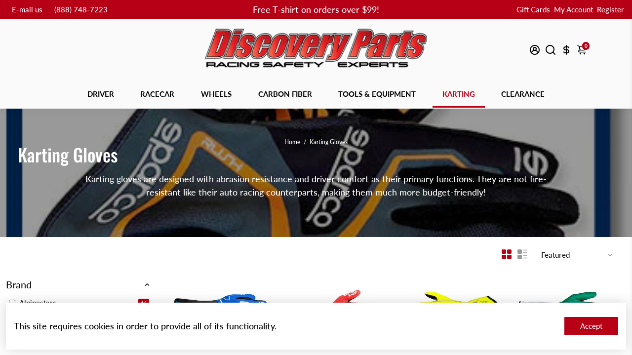

--- FILE ---
content_type: text/javascript; charset=utf-8
request_url: https://discoveryparts.com/products/sparco-k-tide-kart-racing-glove-fia-8877-2022.js
body_size: 2598
content:
{"id":9062898991323,"title":"Sparco K-Tide+ Kart Racing Gloves | FIA 8877-2022s | FIA 8877-2022","handle":"sparco-k-tide-kart-racing-glove-fia-8877-2022","description":"\u003ch1\u003eSparco K-Tide+ Kart Racing Gloves\u003c\/h1\u003e\n\u003ch3\u003eFIA 8877-2022 Approved\u003c\/h3\u003e\n\u003cp\u003e\u003cimg alt=\"Sparco K-Tide+ kart racing glove info panel\" src=\"https:\/\/cdn.shopify.com\/s\/files\/1\/0647\/9242\/8763\/files\/Sparco-K-Tide_-kart-Race-Glove-sale-discount-best-deal-low-price-deal-Sale-flash-rebate-offer-cheap-Image.jpg?v=1739558107\"\u003e\u003c\/p\u003e\n\u003cp\u003eThe Sparco K-Tide + Kart Gloves represent a top-of-the-range choice that meets the latest FIA 8877-2022 approval for karting, featuring Sparco’s unique 3D HTX palm material. This innovative design provides exceptional grip and vibration dampening, significantly reducing fatigue in your hands during intense racing conditions.\u003c\/p\u003e\n\u003ch2\u003eSparco K-Tide+ Kart Racing Glove Features and Benefits\u003c\/h2\u003e\n\u003cul\u003e\n\u003cli\u003e\n\u003cstrong\u003eFIA 8877-2022 Approval\u003c\/strong\u003e: Compliant with the latest racing safety standards, ensuring you have the necessary protection while on the track, giving you confidence in your gear.\u003c\/li\u003e\n\u003cli\u003e\n\u003cstrong\u003e3D HTX Palm Material\u003c\/strong\u003e: This unique shock-absorbing surface on the palm and fingers enhances grip, isolates steering wheel vibrations, and reduces hand fatigue, improving overall control during races.\u003c\/li\u003e\n\u003cli\u003e\n\u003cstrong\u003ePre-Curved Design\u003c\/strong\u003e: The gloves are shaped to fit the natural curve of your hand, promoting a comfortable fit that allows for better handling and steering precision.\u003c\/li\u003e\n\u003cli\u003e\n\u003cstrong\u003eExternal Seams\u003c\/strong\u003e: Designed to reduce pressure points, these seams offer increased comfort and a more natural feel, enhancing your driving experience during long races.\u003c\/li\u003e\n\u003cli\u003e\n\u003cstrong\u003eExtra Padding on Knuckles\u003c\/strong\u003e: Provides additional protection, ensuring your hands are safeguarded against impacts while maintaining flexibility.\u003c\/li\u003e\n\u003cli\u003e\n\u003cstrong\u003eTouch Sensitive Pads\u003c\/strong\u003e: Located on the thumb and forefinger, these pads allow for seamless interaction with mobile devices, making it easier to communicate or access information without having to remove the gloves.\u003c\/li\u003e\n\u003cli\u003e\n\u003cstrong\u003eStraight Cut Cuff and Elasticated Wrist Closure\u003c\/strong\u003e: These features contribute to a secure and comfortable fit, preventing the gloves from slipping and allowing for easy on\/off wearability.\u003c\/li\u003e\n\u003c\/ul\u003e\n\u003cp\u003eThe Sparco K-Tide + Kart Gloves are designed to deliver outstanding protection and comfort in high-pressure racing environments, providing essential support during intense competition. The unique palm technology effectively reduces vibrations, allowing for prolonged driving sessions without the discomfort of hand fatigue, ensuring that you remain focused on the race without distraction.\u003c\/p\u003e\n\u003cp\u003eInvesting in the Sparco K-Tide + Kart Gloves ensures that you are equipped with top-tier performance and safety. With their advanced features, these gloves will enhance your racing experience, providing the confidence and comfort needed to excel on the track.\u003c\/p\u003e\n\u003cp\u003e\u003cem\u003e\u003cstrong\u003eFIA 8877-2022 approved for karting\u003c\/strong\u003e\u003c\/em\u003e\u003c\/p\u003e\n\u003ch2\u003e\u003cem\u003eSparco K-Tide+ Kart Racing Glove Size Chart\u003c\/em\u003e\u003c\/h2\u003e\n\u003cdiv\u003e\u003cimg alt=\"\" src=\"https:\/\/cdn.shopify.com\/s\/files\/1\/0667\/5614\/9467\/files\/Glove_Size_Chart_OMP_Sparco_Sabelt.jpg?v=1764971550\"\u003e\u003c\/div\u003e","published_at":"2025-12-04T18:28:24-05:00","created_at":"2025-12-04T18:28:24-05:00","vendor":"Sparco","type":"FIA 8877-2022 Karting Gloves","tags":["Brand","Karting Gear8","Karting Gloves"],"price":17900,"price_min":17900,"price_max":17900,"available":true,"price_varies":false,"compare_at_price":null,"compare_at_price_min":0,"compare_at_price_max":0,"compare_at_price_varies":false,"variants":[{"id":48023264723163,"title":"Blue\/White \/ 8","option1":"Blue\/White","option2":"8","option3":null,"sku":"BKG0002B0B20008","requires_shipping":true,"taxable":true,"featured_image":{"id":49671387349211,"product_id":9062898991323,"position":1,"created_at":"2025-12-04T18:28:24-05:00","updated_at":"2025-12-04T18:28:26-05:00","alt":"Sparco-K-Tide_-kart-Race-Glove-Blue_White-sale-discount-best-deal-low-price-deal-Sale-flash-rebate-offer-cheap-Image","width":1000,"height":379,"src":"https:\/\/cdn.shopify.com\/s\/files\/1\/0667\/5614\/9467\/files\/Sparco-K-Tide_-kart-Race-Glove-Blue_White-sale-discount-best-deal-low-price-deal-Sale-flash-rebate-offer-cheap-Image.png?v=1764890906","variant_ids":[48023264723163,48023264755931,48023264788699,48023264821467,48023264854235,48023264887003]},"available":true,"name":"Sparco K-Tide+ Kart Racing Gloves | FIA 8877-2022s | FIA 8877-2022 - Blue\/White \/ 8","public_title":"Blue\/White \/ 8","options":["Blue\/White","8"],"price":17900,"weight":454,"compare_at_price":null,"inventory_management":"shopify","barcode":"8033280572174","featured_media":{"alt":"Sparco-K-Tide_-kart-Race-Glove-Blue_White-sale-discount-best-deal-low-price-deal-Sale-flash-rebate-offer-cheap-Image","id":39994570997979,"position":1,"preview_image":{"aspect_ratio":2.639,"height":379,"width":1000,"src":"https:\/\/cdn.shopify.com\/s\/files\/1\/0667\/5614\/9467\/files\/Sparco-K-Tide_-kart-Race-Glove-Blue_White-sale-discount-best-deal-low-price-deal-Sale-flash-rebate-offer-cheap-Image.png?v=1764890906"}},"quantity_rule":{"min":1,"max":null,"increment":1},"quantity_price_breaks":[],"requires_selling_plan":false,"selling_plan_allocations":[]},{"id":48023264755931,"title":"Blue\/White \/ 9","option1":"Blue\/White","option2":"9","option3":null,"sku":"BKG0002B0B20009","requires_shipping":true,"taxable":true,"featured_image":{"id":49671387349211,"product_id":9062898991323,"position":1,"created_at":"2025-12-04T18:28:24-05:00","updated_at":"2025-12-04T18:28:26-05:00","alt":"Sparco-K-Tide_-kart-Race-Glove-Blue_White-sale-discount-best-deal-low-price-deal-Sale-flash-rebate-offer-cheap-Image","width":1000,"height":379,"src":"https:\/\/cdn.shopify.com\/s\/files\/1\/0667\/5614\/9467\/files\/Sparco-K-Tide_-kart-Race-Glove-Blue_White-sale-discount-best-deal-low-price-deal-Sale-flash-rebate-offer-cheap-Image.png?v=1764890906","variant_ids":[48023264723163,48023264755931,48023264788699,48023264821467,48023264854235,48023264887003]},"available":true,"name":"Sparco K-Tide+ Kart Racing Gloves | FIA 8877-2022s | FIA 8877-2022 - Blue\/White \/ 9","public_title":"Blue\/White \/ 9","options":["Blue\/White","9"],"price":17900,"weight":454,"compare_at_price":null,"inventory_management":"shopify","barcode":"8033280572136","featured_media":{"alt":"Sparco-K-Tide_-kart-Race-Glove-Blue_White-sale-discount-best-deal-low-price-deal-Sale-flash-rebate-offer-cheap-Image","id":39994570997979,"position":1,"preview_image":{"aspect_ratio":2.639,"height":379,"width":1000,"src":"https:\/\/cdn.shopify.com\/s\/files\/1\/0667\/5614\/9467\/files\/Sparco-K-Tide_-kart-Race-Glove-Blue_White-sale-discount-best-deal-low-price-deal-Sale-flash-rebate-offer-cheap-Image.png?v=1764890906"}},"quantity_rule":{"min":1,"max":null,"increment":1},"quantity_price_breaks":[],"requires_selling_plan":false,"selling_plan_allocations":[]},{"id":48023264788699,"title":"Blue\/White \/ 10","option1":"Blue\/White","option2":"10","option3":null,"sku":"BKG0002B0B20010","requires_shipping":true,"taxable":true,"featured_image":{"id":49671387349211,"product_id":9062898991323,"position":1,"created_at":"2025-12-04T18:28:24-05:00","updated_at":"2025-12-04T18:28:26-05:00","alt":"Sparco-K-Tide_-kart-Race-Glove-Blue_White-sale-discount-best-deal-low-price-deal-Sale-flash-rebate-offer-cheap-Image","width":1000,"height":379,"src":"https:\/\/cdn.shopify.com\/s\/files\/1\/0667\/5614\/9467\/files\/Sparco-K-Tide_-kart-Race-Glove-Blue_White-sale-discount-best-deal-low-price-deal-Sale-flash-rebate-offer-cheap-Image.png?v=1764890906","variant_ids":[48023264723163,48023264755931,48023264788699,48023264821467,48023264854235,48023264887003]},"available":true,"name":"Sparco K-Tide+ Kart Racing Gloves | FIA 8877-2022s | FIA 8877-2022 - Blue\/White \/ 10","public_title":"Blue\/White \/ 10","options":["Blue\/White","10"],"price":17900,"weight":454,"compare_at_price":null,"inventory_management":"shopify","barcode":"8033280572051","featured_media":{"alt":"Sparco-K-Tide_-kart-Race-Glove-Blue_White-sale-discount-best-deal-low-price-deal-Sale-flash-rebate-offer-cheap-Image","id":39994570997979,"position":1,"preview_image":{"aspect_ratio":2.639,"height":379,"width":1000,"src":"https:\/\/cdn.shopify.com\/s\/files\/1\/0667\/5614\/9467\/files\/Sparco-K-Tide_-kart-Race-Glove-Blue_White-sale-discount-best-deal-low-price-deal-Sale-flash-rebate-offer-cheap-Image.png?v=1764890906"}},"quantity_rule":{"min":1,"max":null,"increment":1},"quantity_price_breaks":[],"requires_selling_plan":false,"selling_plan_allocations":[]},{"id":48023264821467,"title":"Blue\/White \/ 11","option1":"Blue\/White","option2":"11","option3":null,"sku":"BKG0002B0B20011","requires_shipping":true,"taxable":true,"featured_image":{"id":49671387349211,"product_id":9062898991323,"position":1,"created_at":"2025-12-04T18:28:24-05:00","updated_at":"2025-12-04T18:28:26-05:00","alt":"Sparco-K-Tide_-kart-Race-Glove-Blue_White-sale-discount-best-deal-low-price-deal-Sale-flash-rebate-offer-cheap-Image","width":1000,"height":379,"src":"https:\/\/cdn.shopify.com\/s\/files\/1\/0667\/5614\/9467\/files\/Sparco-K-Tide_-kart-Race-Glove-Blue_White-sale-discount-best-deal-low-price-deal-Sale-flash-rebate-offer-cheap-Image.png?v=1764890906","variant_ids":[48023264723163,48023264755931,48023264788699,48023264821467,48023264854235,48023264887003]},"available":true,"name":"Sparco K-Tide+ Kart Racing Gloves | FIA 8877-2022s | FIA 8877-2022 - Blue\/White \/ 11","public_title":"Blue\/White \/ 11","options":["Blue\/White","11"],"price":17900,"weight":454,"compare_at_price":null,"inventory_management":"shopify","barcode":"8033280572099","featured_media":{"alt":"Sparco-K-Tide_-kart-Race-Glove-Blue_White-sale-discount-best-deal-low-price-deal-Sale-flash-rebate-offer-cheap-Image","id":39994570997979,"position":1,"preview_image":{"aspect_ratio":2.639,"height":379,"width":1000,"src":"https:\/\/cdn.shopify.com\/s\/files\/1\/0667\/5614\/9467\/files\/Sparco-K-Tide_-kart-Race-Glove-Blue_White-sale-discount-best-deal-low-price-deal-Sale-flash-rebate-offer-cheap-Image.png?v=1764890906"}},"quantity_rule":{"min":1,"max":null,"increment":1},"quantity_price_breaks":[],"requires_selling_plan":false,"selling_plan_allocations":[]},{"id":48023264854235,"title":"Blue\/White \/ 12","option1":"Blue\/White","option2":"12","option3":null,"sku":"BKG0002B0B20012","requires_shipping":true,"taxable":true,"featured_image":{"id":49671387349211,"product_id":9062898991323,"position":1,"created_at":"2025-12-04T18:28:24-05:00","updated_at":"2025-12-04T18:28:26-05:00","alt":"Sparco-K-Tide_-kart-Race-Glove-Blue_White-sale-discount-best-deal-low-price-deal-Sale-flash-rebate-offer-cheap-Image","width":1000,"height":379,"src":"https:\/\/cdn.shopify.com\/s\/files\/1\/0667\/5614\/9467\/files\/Sparco-K-Tide_-kart-Race-Glove-Blue_White-sale-discount-best-deal-low-price-deal-Sale-flash-rebate-offer-cheap-Image.png?v=1764890906","variant_ids":[48023264723163,48023264755931,48023264788699,48023264821467,48023264854235,48023264887003]},"available":true,"name":"Sparco K-Tide+ Kart Racing Gloves | FIA 8877-2022s | FIA 8877-2022 - Blue\/White \/ 12","public_title":"Blue\/White \/ 12","options":["Blue\/White","12"],"price":17900,"weight":454,"compare_at_price":null,"inventory_management":"shopify","barcode":"8033280571979","featured_media":{"alt":"Sparco-K-Tide_-kart-Race-Glove-Blue_White-sale-discount-best-deal-low-price-deal-Sale-flash-rebate-offer-cheap-Image","id":39994570997979,"position":1,"preview_image":{"aspect_ratio":2.639,"height":379,"width":1000,"src":"https:\/\/cdn.shopify.com\/s\/files\/1\/0667\/5614\/9467\/files\/Sparco-K-Tide_-kart-Race-Glove-Blue_White-sale-discount-best-deal-low-price-deal-Sale-flash-rebate-offer-cheap-Image.png?v=1764890906"}},"quantity_rule":{"min":1,"max":null,"increment":1},"quantity_price_breaks":[],"requires_selling_plan":false,"selling_plan_allocations":[]},{"id":48023264887003,"title":"Blue\/White \/ 13","option1":"Blue\/White","option2":"13","option3":null,"sku":"BKG0002B0B20013","requires_shipping":true,"taxable":true,"featured_image":{"id":49671387349211,"product_id":9062898991323,"position":1,"created_at":"2025-12-04T18:28:24-05:00","updated_at":"2025-12-04T18:28:26-05:00","alt":"Sparco-K-Tide_-kart-Race-Glove-Blue_White-sale-discount-best-deal-low-price-deal-Sale-flash-rebate-offer-cheap-Image","width":1000,"height":379,"src":"https:\/\/cdn.shopify.com\/s\/files\/1\/0667\/5614\/9467\/files\/Sparco-K-Tide_-kart-Race-Glove-Blue_White-sale-discount-best-deal-low-price-deal-Sale-flash-rebate-offer-cheap-Image.png?v=1764890906","variant_ids":[48023264723163,48023264755931,48023264788699,48023264821467,48023264854235,48023264887003]},"available":true,"name":"Sparco K-Tide+ Kart Racing Gloves | FIA 8877-2022s | FIA 8877-2022 - Blue\/White \/ 13","public_title":"Blue\/White \/ 13","options":["Blue\/White","13"],"price":17900,"weight":454,"compare_at_price":null,"inventory_management":"shopify","barcode":"8033280572044","featured_media":{"alt":"Sparco-K-Tide_-kart-Race-Glove-Blue_White-sale-discount-best-deal-low-price-deal-Sale-flash-rebate-offer-cheap-Image","id":39994570997979,"position":1,"preview_image":{"aspect_ratio":2.639,"height":379,"width":1000,"src":"https:\/\/cdn.shopify.com\/s\/files\/1\/0667\/5614\/9467\/files\/Sparco-K-Tide_-kart-Race-Glove-Blue_White-sale-discount-best-deal-low-price-deal-Sale-flash-rebate-offer-cheap-Image.png?v=1764890906"}},"quantity_rule":{"min":1,"max":null,"increment":1},"quantity_price_breaks":[],"requires_selling_plan":false,"selling_plan_allocations":[]},{"id":48023264919771,"title":"Black\/White \/ 8","option1":"Black\/White","option2":"8","option3":null,"sku":"BKG0002B0K01008","requires_shipping":true,"taxable":true,"featured_image":{"id":49671387414747,"product_id":9062898991323,"position":3,"created_at":"2025-12-04T18:28:24-05:00","updated_at":"2025-12-04T18:28:26-05:00","alt":"Sparco-K-Tide_-kart-Race-Glove-black_white-sale-discount-best-deal-low-price-deal-Sale-flash-rebate-offer-cheap-Image","width":1000,"height":388,"src":"https:\/\/cdn.shopify.com\/s\/files\/1\/0667\/5614\/9467\/files\/Sparco-K-Tide_-kart-Race-Glove-black_white-sale-discount-best-deal-low-price-deal-Sale-flash-rebate-offer-cheap-Image.png?v=1764890906","variant_ids":[48023264919771,48023264952539,48023264985307,48023265018075,48023265050843,48023265083611]},"available":true,"name":"Sparco K-Tide+ Kart Racing Gloves | FIA 8877-2022s | FIA 8877-2022 - Black\/White \/ 8","public_title":"Black\/White \/ 8","options":["Black\/White","8"],"price":17900,"weight":454,"compare_at_price":null,"inventory_management":"shopify","barcode":"8033280572181","featured_media":{"alt":"Sparco-K-Tide_-kart-Race-Glove-black_white-sale-discount-best-deal-low-price-deal-Sale-flash-rebate-offer-cheap-Image","id":39994571063515,"position":3,"preview_image":{"aspect_ratio":2.577,"height":388,"width":1000,"src":"https:\/\/cdn.shopify.com\/s\/files\/1\/0667\/5614\/9467\/files\/Sparco-K-Tide_-kart-Race-Glove-black_white-sale-discount-best-deal-low-price-deal-Sale-flash-rebate-offer-cheap-Image.png?v=1764890906"}},"quantity_rule":{"min":1,"max":null,"increment":1},"quantity_price_breaks":[],"requires_selling_plan":false,"selling_plan_allocations":[]},{"id":48023264952539,"title":"Black\/White \/ 9","option1":"Black\/White","option2":"9","option3":null,"sku":"BKG0002B0K01009","requires_shipping":true,"taxable":true,"featured_image":{"id":49671387414747,"product_id":9062898991323,"position":3,"created_at":"2025-12-04T18:28:24-05:00","updated_at":"2025-12-04T18:28:26-05:00","alt":"Sparco-K-Tide_-kart-Race-Glove-black_white-sale-discount-best-deal-low-price-deal-Sale-flash-rebate-offer-cheap-Image","width":1000,"height":388,"src":"https:\/\/cdn.shopify.com\/s\/files\/1\/0667\/5614\/9467\/files\/Sparco-K-Tide_-kart-Race-Glove-black_white-sale-discount-best-deal-low-price-deal-Sale-flash-rebate-offer-cheap-Image.png?v=1764890906","variant_ids":[48023264919771,48023264952539,48023264985307,48023265018075,48023265050843,48023265083611]},"available":true,"name":"Sparco K-Tide+ Kart Racing Gloves | FIA 8877-2022s | FIA 8877-2022 - Black\/White \/ 9","public_title":"Black\/White \/ 9","options":["Black\/White","9"],"price":17900,"weight":454,"compare_at_price":null,"inventory_management":"shopify","barcode":"8033280572143","featured_media":{"alt":"Sparco-K-Tide_-kart-Race-Glove-black_white-sale-discount-best-deal-low-price-deal-Sale-flash-rebate-offer-cheap-Image","id":39994571063515,"position":3,"preview_image":{"aspect_ratio":2.577,"height":388,"width":1000,"src":"https:\/\/cdn.shopify.com\/s\/files\/1\/0667\/5614\/9467\/files\/Sparco-K-Tide_-kart-Race-Glove-black_white-sale-discount-best-deal-low-price-deal-Sale-flash-rebate-offer-cheap-Image.png?v=1764890906"}},"quantity_rule":{"min":1,"max":null,"increment":1},"quantity_price_breaks":[],"requires_selling_plan":false,"selling_plan_allocations":[]},{"id":48023264985307,"title":"Black\/White \/ 10","option1":"Black\/White","option2":"10","option3":null,"sku":"BKG0002B0K01010","requires_shipping":true,"taxable":true,"featured_image":{"id":49671387414747,"product_id":9062898991323,"position":3,"created_at":"2025-12-04T18:28:24-05:00","updated_at":"2025-12-04T18:28:26-05:00","alt":"Sparco-K-Tide_-kart-Race-Glove-black_white-sale-discount-best-deal-low-price-deal-Sale-flash-rebate-offer-cheap-Image","width":1000,"height":388,"src":"https:\/\/cdn.shopify.com\/s\/files\/1\/0667\/5614\/9467\/files\/Sparco-K-Tide_-kart-Race-Glove-black_white-sale-discount-best-deal-low-price-deal-Sale-flash-rebate-offer-cheap-Image.png?v=1764890906","variant_ids":[48023264919771,48023264952539,48023264985307,48023265018075,48023265050843,48023265083611]},"available":true,"name":"Sparco K-Tide+ Kart Racing Gloves | FIA 8877-2022s | FIA 8877-2022 - Black\/White \/ 10","public_title":"Black\/White \/ 10","options":["Black\/White","10"],"price":17900,"weight":454,"compare_at_price":null,"inventory_management":"shopify","barcode":"8033280572068","featured_media":{"alt":"Sparco-K-Tide_-kart-Race-Glove-black_white-sale-discount-best-deal-low-price-deal-Sale-flash-rebate-offer-cheap-Image","id":39994571063515,"position":3,"preview_image":{"aspect_ratio":2.577,"height":388,"width":1000,"src":"https:\/\/cdn.shopify.com\/s\/files\/1\/0667\/5614\/9467\/files\/Sparco-K-Tide_-kart-Race-Glove-black_white-sale-discount-best-deal-low-price-deal-Sale-flash-rebate-offer-cheap-Image.png?v=1764890906"}},"quantity_rule":{"min":1,"max":null,"increment":1},"quantity_price_breaks":[],"requires_selling_plan":false,"selling_plan_allocations":[]},{"id":48023265018075,"title":"Black\/White \/ 11","option1":"Black\/White","option2":"11","option3":null,"sku":"BKG0002B0K01011","requires_shipping":true,"taxable":true,"featured_image":{"id":49671387414747,"product_id":9062898991323,"position":3,"created_at":"2025-12-04T18:28:24-05:00","updated_at":"2025-12-04T18:28:26-05:00","alt":"Sparco-K-Tide_-kart-Race-Glove-black_white-sale-discount-best-deal-low-price-deal-Sale-flash-rebate-offer-cheap-Image","width":1000,"height":388,"src":"https:\/\/cdn.shopify.com\/s\/files\/1\/0667\/5614\/9467\/files\/Sparco-K-Tide_-kart-Race-Glove-black_white-sale-discount-best-deal-low-price-deal-Sale-flash-rebate-offer-cheap-Image.png?v=1764890906","variant_ids":[48023264919771,48023264952539,48023264985307,48023265018075,48023265050843,48023265083611]},"available":true,"name":"Sparco K-Tide+ Kart Racing Gloves | FIA 8877-2022s | FIA 8877-2022 - Black\/White \/ 11","public_title":"Black\/White \/ 11","options":["Black\/White","11"],"price":17900,"weight":454,"compare_at_price":null,"inventory_management":"shopify","barcode":"8033280572105","featured_media":{"alt":"Sparco-K-Tide_-kart-Race-Glove-black_white-sale-discount-best-deal-low-price-deal-Sale-flash-rebate-offer-cheap-Image","id":39994571063515,"position":3,"preview_image":{"aspect_ratio":2.577,"height":388,"width":1000,"src":"https:\/\/cdn.shopify.com\/s\/files\/1\/0667\/5614\/9467\/files\/Sparco-K-Tide_-kart-Race-Glove-black_white-sale-discount-best-deal-low-price-deal-Sale-flash-rebate-offer-cheap-Image.png?v=1764890906"}},"quantity_rule":{"min":1,"max":null,"increment":1},"quantity_price_breaks":[],"requires_selling_plan":false,"selling_plan_allocations":[]},{"id":48023265050843,"title":"Black\/White \/ 12","option1":"Black\/White","option2":"12","option3":null,"sku":"BKG0002B0K01012","requires_shipping":true,"taxable":true,"featured_image":{"id":49671387414747,"product_id":9062898991323,"position":3,"created_at":"2025-12-04T18:28:24-05:00","updated_at":"2025-12-04T18:28:26-05:00","alt":"Sparco-K-Tide_-kart-Race-Glove-black_white-sale-discount-best-deal-low-price-deal-Sale-flash-rebate-offer-cheap-Image","width":1000,"height":388,"src":"https:\/\/cdn.shopify.com\/s\/files\/1\/0667\/5614\/9467\/files\/Sparco-K-Tide_-kart-Race-Glove-black_white-sale-discount-best-deal-low-price-deal-Sale-flash-rebate-offer-cheap-Image.png?v=1764890906","variant_ids":[48023264919771,48023264952539,48023264985307,48023265018075,48023265050843,48023265083611]},"available":true,"name":"Sparco K-Tide+ Kart Racing Gloves | FIA 8877-2022s | FIA 8877-2022 - Black\/White \/ 12","public_title":"Black\/White \/ 12","options":["Black\/White","12"],"price":17900,"weight":454,"compare_at_price":null,"inventory_management":"shopify","barcode":"8033280571986","featured_media":{"alt":"Sparco-K-Tide_-kart-Race-Glove-black_white-sale-discount-best-deal-low-price-deal-Sale-flash-rebate-offer-cheap-Image","id":39994571063515,"position":3,"preview_image":{"aspect_ratio":2.577,"height":388,"width":1000,"src":"https:\/\/cdn.shopify.com\/s\/files\/1\/0667\/5614\/9467\/files\/Sparco-K-Tide_-kart-Race-Glove-black_white-sale-discount-best-deal-low-price-deal-Sale-flash-rebate-offer-cheap-Image.png?v=1764890906"}},"quantity_rule":{"min":1,"max":null,"increment":1},"quantity_price_breaks":[],"requires_selling_plan":false,"selling_plan_allocations":[]},{"id":48023265083611,"title":"Black\/White \/ 13","option1":"Black\/White","option2":"13","option3":null,"sku":"BKG0002B0K01013","requires_shipping":true,"taxable":true,"featured_image":{"id":49671387414747,"product_id":9062898991323,"position":3,"created_at":"2025-12-04T18:28:24-05:00","updated_at":"2025-12-04T18:28:26-05:00","alt":"Sparco-K-Tide_-kart-Race-Glove-black_white-sale-discount-best-deal-low-price-deal-Sale-flash-rebate-offer-cheap-Image","width":1000,"height":388,"src":"https:\/\/cdn.shopify.com\/s\/files\/1\/0667\/5614\/9467\/files\/Sparco-K-Tide_-kart-Race-Glove-black_white-sale-discount-best-deal-low-price-deal-Sale-flash-rebate-offer-cheap-Image.png?v=1764890906","variant_ids":[48023264919771,48023264952539,48023264985307,48023265018075,48023265050843,48023265083611]},"available":true,"name":"Sparco K-Tide+ Kart Racing Gloves | FIA 8877-2022s | FIA 8877-2022 - Black\/White \/ 13","public_title":"Black\/White \/ 13","options":["Black\/White","13"],"price":17900,"weight":454,"compare_at_price":null,"inventory_management":"shopify","barcode":"8033280572013","featured_media":{"alt":"Sparco-K-Tide_-kart-Race-Glove-black_white-sale-discount-best-deal-low-price-deal-Sale-flash-rebate-offer-cheap-Image","id":39994571063515,"position":3,"preview_image":{"aspect_ratio":2.577,"height":388,"width":1000,"src":"https:\/\/cdn.shopify.com\/s\/files\/1\/0667\/5614\/9467\/files\/Sparco-K-Tide_-kart-Race-Glove-black_white-sale-discount-best-deal-low-price-deal-Sale-flash-rebate-offer-cheap-Image.png?v=1764890906"}},"quantity_rule":{"min":1,"max":null,"increment":1},"quantity_price_breaks":[],"requires_selling_plan":false,"selling_plan_allocations":[]},{"id":48023265116379,"title":"White\/Orange \/ 8","option1":"White\/Orange","option2":"8","option3":null,"sku":"BKG0002B0W17008","requires_shipping":true,"taxable":true,"featured_image":{"id":49671387447515,"product_id":9062898991323,"position":4,"created_at":"2025-12-04T18:28:24-05:00","updated_at":"2025-12-04T18:28:27-05:00","alt":"Sparco-K-Tide_-kart-Race-Glove-white_Orange-sale-discount-best-deal-low-price-deal-Sale-flash-rebate-offer-cheap-Image","width":1000,"height":436,"src":"https:\/\/cdn.shopify.com\/s\/files\/1\/0667\/5614\/9467\/files\/Sparco-K-Tide_-kart-Race-Glove-white_Orange-sale-discount-best-deal-low-price-deal-Sale-flash-rebate-offer-cheap-Image.png?v=1764890907","variant_ids":[48023265116379,48023265149147,48023265181915,48023265214683,48023265247451,48023265280219]},"available":true,"name":"Sparco K-Tide+ Kart Racing Gloves | FIA 8877-2022s | FIA 8877-2022 - White\/Orange \/ 8","public_title":"White\/Orange \/ 8","options":["White\/Orange","8"],"price":17900,"weight":454,"compare_at_price":null,"inventory_management":"shopify","barcode":"8033280572204","featured_media":{"alt":"Sparco-K-Tide_-kart-Race-Glove-white_Orange-sale-discount-best-deal-low-price-deal-Sale-flash-rebate-offer-cheap-Image","id":39994571096283,"position":4,"preview_image":{"aspect_ratio":2.294,"height":436,"width":1000,"src":"https:\/\/cdn.shopify.com\/s\/files\/1\/0667\/5614\/9467\/files\/Sparco-K-Tide_-kart-Race-Glove-white_Orange-sale-discount-best-deal-low-price-deal-Sale-flash-rebate-offer-cheap-Image.png?v=1764890907"}},"quantity_rule":{"min":1,"max":null,"increment":1},"quantity_price_breaks":[],"requires_selling_plan":false,"selling_plan_allocations":[]},{"id":48023265149147,"title":"White\/Orange \/ 9","option1":"White\/Orange","option2":"9","option3":null,"sku":"BKG0002B0W17009","requires_shipping":true,"taxable":true,"featured_image":{"id":49671387447515,"product_id":9062898991323,"position":4,"created_at":"2025-12-04T18:28:24-05:00","updated_at":"2025-12-04T18:28:27-05:00","alt":"Sparco-K-Tide_-kart-Race-Glove-white_Orange-sale-discount-best-deal-low-price-deal-Sale-flash-rebate-offer-cheap-Image","width":1000,"height":436,"src":"https:\/\/cdn.shopify.com\/s\/files\/1\/0667\/5614\/9467\/files\/Sparco-K-Tide_-kart-Race-Glove-white_Orange-sale-discount-best-deal-low-price-deal-Sale-flash-rebate-offer-cheap-Image.png?v=1764890907","variant_ids":[48023265116379,48023265149147,48023265181915,48023265214683,48023265247451,48023265280219]},"available":true,"name":"Sparco K-Tide+ Kart Racing Gloves | FIA 8877-2022s | FIA 8877-2022 - White\/Orange \/ 9","public_title":"White\/Orange \/ 9","options":["White\/Orange","9"],"price":17900,"weight":454,"compare_at_price":null,"inventory_management":"shopify","barcode":"8033280572167","featured_media":{"alt":"Sparco-K-Tide_-kart-Race-Glove-white_Orange-sale-discount-best-deal-low-price-deal-Sale-flash-rebate-offer-cheap-Image","id":39994571096283,"position":4,"preview_image":{"aspect_ratio":2.294,"height":436,"width":1000,"src":"https:\/\/cdn.shopify.com\/s\/files\/1\/0667\/5614\/9467\/files\/Sparco-K-Tide_-kart-Race-Glove-white_Orange-sale-discount-best-deal-low-price-deal-Sale-flash-rebate-offer-cheap-Image.png?v=1764890907"}},"quantity_rule":{"min":1,"max":null,"increment":1},"quantity_price_breaks":[],"requires_selling_plan":false,"selling_plan_allocations":[]},{"id":48023265181915,"title":"White\/Orange \/ 10","option1":"White\/Orange","option2":"10","option3":null,"sku":"BKG0002B0W17010","requires_shipping":true,"taxable":true,"featured_image":{"id":49671387447515,"product_id":9062898991323,"position":4,"created_at":"2025-12-04T18:28:24-05:00","updated_at":"2025-12-04T18:28:27-05:00","alt":"Sparco-K-Tide_-kart-Race-Glove-white_Orange-sale-discount-best-deal-low-price-deal-Sale-flash-rebate-offer-cheap-Image","width":1000,"height":436,"src":"https:\/\/cdn.shopify.com\/s\/files\/1\/0667\/5614\/9467\/files\/Sparco-K-Tide_-kart-Race-Glove-white_Orange-sale-discount-best-deal-low-price-deal-Sale-flash-rebate-offer-cheap-Image.png?v=1764890907","variant_ids":[48023265116379,48023265149147,48023265181915,48023265214683,48023265247451,48023265280219]},"available":true,"name":"Sparco K-Tide+ Kart Racing Gloves | FIA 8877-2022s | FIA 8877-2022 - White\/Orange \/ 10","public_title":"White\/Orange \/ 10","options":["White\/Orange","10"],"price":17900,"weight":454,"compare_at_price":null,"inventory_management":"shopify","barcode":"8033280572082","featured_media":{"alt":"Sparco-K-Tide_-kart-Race-Glove-white_Orange-sale-discount-best-deal-low-price-deal-Sale-flash-rebate-offer-cheap-Image","id":39994571096283,"position":4,"preview_image":{"aspect_ratio":2.294,"height":436,"width":1000,"src":"https:\/\/cdn.shopify.com\/s\/files\/1\/0667\/5614\/9467\/files\/Sparco-K-Tide_-kart-Race-Glove-white_Orange-sale-discount-best-deal-low-price-deal-Sale-flash-rebate-offer-cheap-Image.png?v=1764890907"}},"quantity_rule":{"min":1,"max":null,"increment":1},"quantity_price_breaks":[],"requires_selling_plan":false,"selling_plan_allocations":[]},{"id":48023265214683,"title":"White\/Orange \/ 11","option1":"White\/Orange","option2":"11","option3":null,"sku":"BKG0002B0W17011","requires_shipping":true,"taxable":true,"featured_image":{"id":49671387447515,"product_id":9062898991323,"position":4,"created_at":"2025-12-04T18:28:24-05:00","updated_at":"2025-12-04T18:28:27-05:00","alt":"Sparco-K-Tide_-kart-Race-Glove-white_Orange-sale-discount-best-deal-low-price-deal-Sale-flash-rebate-offer-cheap-Image","width":1000,"height":436,"src":"https:\/\/cdn.shopify.com\/s\/files\/1\/0667\/5614\/9467\/files\/Sparco-K-Tide_-kart-Race-Glove-white_Orange-sale-discount-best-deal-low-price-deal-Sale-flash-rebate-offer-cheap-Image.png?v=1764890907","variant_ids":[48023265116379,48023265149147,48023265181915,48023265214683,48023265247451,48023265280219]},"available":true,"name":"Sparco K-Tide+ Kart Racing Gloves | FIA 8877-2022s | FIA 8877-2022 - White\/Orange \/ 11","public_title":"White\/Orange \/ 11","options":["White\/Orange","11"],"price":17900,"weight":454,"compare_at_price":null,"inventory_management":"shopify","barcode":"8033280572129","featured_media":{"alt":"Sparco-K-Tide_-kart-Race-Glove-white_Orange-sale-discount-best-deal-low-price-deal-Sale-flash-rebate-offer-cheap-Image","id":39994571096283,"position":4,"preview_image":{"aspect_ratio":2.294,"height":436,"width":1000,"src":"https:\/\/cdn.shopify.com\/s\/files\/1\/0667\/5614\/9467\/files\/Sparco-K-Tide_-kart-Race-Glove-white_Orange-sale-discount-best-deal-low-price-deal-Sale-flash-rebate-offer-cheap-Image.png?v=1764890907"}},"quantity_rule":{"min":1,"max":null,"increment":1},"quantity_price_breaks":[],"requires_selling_plan":false,"selling_plan_allocations":[]},{"id":48023265247451,"title":"White\/Orange \/ 12","option1":"White\/Orange","option2":"12","option3":null,"sku":"BKG0002B0W17012","requires_shipping":true,"taxable":true,"featured_image":{"id":49671387447515,"product_id":9062898991323,"position":4,"created_at":"2025-12-04T18:28:24-05:00","updated_at":"2025-12-04T18:28:27-05:00","alt":"Sparco-K-Tide_-kart-Race-Glove-white_Orange-sale-discount-best-deal-low-price-deal-Sale-flash-rebate-offer-cheap-Image","width":1000,"height":436,"src":"https:\/\/cdn.shopify.com\/s\/files\/1\/0667\/5614\/9467\/files\/Sparco-K-Tide_-kart-Race-Glove-white_Orange-sale-discount-best-deal-low-price-deal-Sale-flash-rebate-offer-cheap-Image.png?v=1764890907","variant_ids":[48023265116379,48023265149147,48023265181915,48023265214683,48023265247451,48023265280219]},"available":true,"name":"Sparco K-Tide+ Kart Racing Gloves | FIA 8877-2022s | FIA 8877-2022 - White\/Orange \/ 12","public_title":"White\/Orange \/ 12","options":["White\/Orange","12"],"price":17900,"weight":454,"compare_at_price":null,"inventory_management":"shopify","barcode":"8033280572006","featured_media":{"alt":"Sparco-K-Tide_-kart-Race-Glove-white_Orange-sale-discount-best-deal-low-price-deal-Sale-flash-rebate-offer-cheap-Image","id":39994571096283,"position":4,"preview_image":{"aspect_ratio":2.294,"height":436,"width":1000,"src":"https:\/\/cdn.shopify.com\/s\/files\/1\/0667\/5614\/9467\/files\/Sparco-K-Tide_-kart-Race-Glove-white_Orange-sale-discount-best-deal-low-price-deal-Sale-flash-rebate-offer-cheap-Image.png?v=1764890907"}},"quantity_rule":{"min":1,"max":null,"increment":1},"quantity_price_breaks":[],"requires_selling_plan":false,"selling_plan_allocations":[]},{"id":48023265280219,"title":"White\/Orange \/ 13","option1":"White\/Orange","option2":"13","option3":null,"sku":"BKG0002B0W17013","requires_shipping":true,"taxable":true,"featured_image":{"id":49671387447515,"product_id":9062898991323,"position":4,"created_at":"2025-12-04T18:28:24-05:00","updated_at":"2025-12-04T18:28:27-05:00","alt":"Sparco-K-Tide_-kart-Race-Glove-white_Orange-sale-discount-best-deal-low-price-deal-Sale-flash-rebate-offer-cheap-Image","width":1000,"height":436,"src":"https:\/\/cdn.shopify.com\/s\/files\/1\/0667\/5614\/9467\/files\/Sparco-K-Tide_-kart-Race-Glove-white_Orange-sale-discount-best-deal-low-price-deal-Sale-flash-rebate-offer-cheap-Image.png?v=1764890907","variant_ids":[48023265116379,48023265149147,48023265181915,48023265214683,48023265247451,48023265280219]},"available":true,"name":"Sparco K-Tide+ Kart Racing Gloves | FIA 8877-2022s | FIA 8877-2022 - White\/Orange \/ 13","public_title":"White\/Orange \/ 13","options":["White\/Orange","13"],"price":17900,"weight":454,"compare_at_price":null,"inventory_management":"shopify","barcode":"8033280572037","featured_media":{"alt":"Sparco-K-Tide_-kart-Race-Glove-white_Orange-sale-discount-best-deal-low-price-deal-Sale-flash-rebate-offer-cheap-Image","id":39994571096283,"position":4,"preview_image":{"aspect_ratio":2.294,"height":436,"width":1000,"src":"https:\/\/cdn.shopify.com\/s\/files\/1\/0667\/5614\/9467\/files\/Sparco-K-Tide_-kart-Race-Glove-white_Orange-sale-discount-best-deal-low-price-deal-Sale-flash-rebate-offer-cheap-Image.png?v=1764890907"}},"quantity_rule":{"min":1,"max":null,"increment":1},"quantity_price_breaks":[],"requires_selling_plan":false,"selling_plan_allocations":[]},{"id":48023265312987,"title":"Red\/Black \/ 8","option1":"Red\/Black","option2":"8","option3":null,"sku":"BKG0002B0R27008","requires_shipping":true,"taxable":true,"featured_image":{"id":49671387480283,"product_id":9062898991323,"position":5,"created_at":"2025-12-04T18:28:24-05:00","updated_at":"2025-12-04T18:28:26-05:00","alt":"Sparco-K-Tide_-kart-Race-Glove-Red_Black-sale-discount-best-deal-low-price-deal-Sale-flash-rebate-offer-cheap-Image","width":1000,"height":386,"src":"https:\/\/cdn.shopify.com\/s\/files\/1\/0667\/5614\/9467\/files\/Sparco-K-Tide_-kart-Race-Glove-Red_Black-sale-discount-best-deal-low-price-deal-Sale-flash-rebate-offer-cheap-Image.png?v=1764890906","variant_ids":[48023265312987,48023265345755,48023265378523,48023265411291,48023265444059,48023265476827]},"available":true,"name":"Sparco K-Tide+ Kart Racing Gloves | FIA 8877-2022s | FIA 8877-2022 - Red\/Black \/ 8","public_title":"Red\/Black \/ 8","options":["Red\/Black","8"],"price":17900,"weight":454,"compare_at_price":null,"inventory_management":"shopify","barcode":"8033280572198","featured_media":{"alt":"Sparco-K-Tide_-kart-Race-Glove-Red_Black-sale-discount-best-deal-low-price-deal-Sale-flash-rebate-offer-cheap-Image","id":39994571129051,"position":5,"preview_image":{"aspect_ratio":2.591,"height":386,"width":1000,"src":"https:\/\/cdn.shopify.com\/s\/files\/1\/0667\/5614\/9467\/files\/Sparco-K-Tide_-kart-Race-Glove-Red_Black-sale-discount-best-deal-low-price-deal-Sale-flash-rebate-offer-cheap-Image.png?v=1764890906"}},"quantity_rule":{"min":1,"max":null,"increment":1},"quantity_price_breaks":[],"requires_selling_plan":false,"selling_plan_allocations":[]},{"id":48023265345755,"title":"Red\/Black \/ 9","option1":"Red\/Black","option2":"9","option3":null,"sku":"BKG0002B0R27009","requires_shipping":true,"taxable":true,"featured_image":{"id":49671387480283,"product_id":9062898991323,"position":5,"created_at":"2025-12-04T18:28:24-05:00","updated_at":"2025-12-04T18:28:26-05:00","alt":"Sparco-K-Tide_-kart-Race-Glove-Red_Black-sale-discount-best-deal-low-price-deal-Sale-flash-rebate-offer-cheap-Image","width":1000,"height":386,"src":"https:\/\/cdn.shopify.com\/s\/files\/1\/0667\/5614\/9467\/files\/Sparco-K-Tide_-kart-Race-Glove-Red_Black-sale-discount-best-deal-low-price-deal-Sale-flash-rebate-offer-cheap-Image.png?v=1764890906","variant_ids":[48023265312987,48023265345755,48023265378523,48023265411291,48023265444059,48023265476827]},"available":true,"name":"Sparco K-Tide+ Kart Racing Gloves | FIA 8877-2022s | FIA 8877-2022 - Red\/Black \/ 9","public_title":"Red\/Black \/ 9","options":["Red\/Black","9"],"price":17900,"weight":454,"compare_at_price":null,"inventory_management":"shopify","barcode":"8033280572150","featured_media":{"alt":"Sparco-K-Tide_-kart-Race-Glove-Red_Black-sale-discount-best-deal-low-price-deal-Sale-flash-rebate-offer-cheap-Image","id":39994571129051,"position":5,"preview_image":{"aspect_ratio":2.591,"height":386,"width":1000,"src":"https:\/\/cdn.shopify.com\/s\/files\/1\/0667\/5614\/9467\/files\/Sparco-K-Tide_-kart-Race-Glove-Red_Black-sale-discount-best-deal-low-price-deal-Sale-flash-rebate-offer-cheap-Image.png?v=1764890906"}},"quantity_rule":{"min":1,"max":null,"increment":1},"quantity_price_breaks":[],"requires_selling_plan":false,"selling_plan_allocations":[]},{"id":48023265378523,"title":"Red\/Black \/ 10","option1":"Red\/Black","option2":"10","option3":null,"sku":"BKG0002B0R27010","requires_shipping":true,"taxable":true,"featured_image":{"id":49671387480283,"product_id":9062898991323,"position":5,"created_at":"2025-12-04T18:28:24-05:00","updated_at":"2025-12-04T18:28:26-05:00","alt":"Sparco-K-Tide_-kart-Race-Glove-Red_Black-sale-discount-best-deal-low-price-deal-Sale-flash-rebate-offer-cheap-Image","width":1000,"height":386,"src":"https:\/\/cdn.shopify.com\/s\/files\/1\/0667\/5614\/9467\/files\/Sparco-K-Tide_-kart-Race-Glove-Red_Black-sale-discount-best-deal-low-price-deal-Sale-flash-rebate-offer-cheap-Image.png?v=1764890906","variant_ids":[48023265312987,48023265345755,48023265378523,48023265411291,48023265444059,48023265476827]},"available":true,"name":"Sparco K-Tide+ Kart Racing Gloves | FIA 8877-2022s | FIA 8877-2022 - Red\/Black \/ 10","public_title":"Red\/Black \/ 10","options":["Red\/Black","10"],"price":17900,"weight":454,"compare_at_price":null,"inventory_management":"shopify","barcode":"8033280572075","featured_media":{"alt":"Sparco-K-Tide_-kart-Race-Glove-Red_Black-sale-discount-best-deal-low-price-deal-Sale-flash-rebate-offer-cheap-Image","id":39994571129051,"position":5,"preview_image":{"aspect_ratio":2.591,"height":386,"width":1000,"src":"https:\/\/cdn.shopify.com\/s\/files\/1\/0667\/5614\/9467\/files\/Sparco-K-Tide_-kart-Race-Glove-Red_Black-sale-discount-best-deal-low-price-deal-Sale-flash-rebate-offer-cheap-Image.png?v=1764890906"}},"quantity_rule":{"min":1,"max":null,"increment":1},"quantity_price_breaks":[],"requires_selling_plan":false,"selling_plan_allocations":[]},{"id":48023265411291,"title":"Red\/Black \/ 11","option1":"Red\/Black","option2":"11","option3":null,"sku":"BKG0002B0R27011","requires_shipping":true,"taxable":true,"featured_image":{"id":49671387480283,"product_id":9062898991323,"position":5,"created_at":"2025-12-04T18:28:24-05:00","updated_at":"2025-12-04T18:28:26-05:00","alt":"Sparco-K-Tide_-kart-Race-Glove-Red_Black-sale-discount-best-deal-low-price-deal-Sale-flash-rebate-offer-cheap-Image","width":1000,"height":386,"src":"https:\/\/cdn.shopify.com\/s\/files\/1\/0667\/5614\/9467\/files\/Sparco-K-Tide_-kart-Race-Glove-Red_Black-sale-discount-best-deal-low-price-deal-Sale-flash-rebate-offer-cheap-Image.png?v=1764890906","variant_ids":[48023265312987,48023265345755,48023265378523,48023265411291,48023265444059,48023265476827]},"available":true,"name":"Sparco K-Tide+ Kart Racing Gloves | FIA 8877-2022s | FIA 8877-2022 - Red\/Black \/ 11","public_title":"Red\/Black \/ 11","options":["Red\/Black","11"],"price":17900,"weight":454,"compare_at_price":null,"inventory_management":"shopify","barcode":"8033280572112","featured_media":{"alt":"Sparco-K-Tide_-kart-Race-Glove-Red_Black-sale-discount-best-deal-low-price-deal-Sale-flash-rebate-offer-cheap-Image","id":39994571129051,"position":5,"preview_image":{"aspect_ratio":2.591,"height":386,"width":1000,"src":"https:\/\/cdn.shopify.com\/s\/files\/1\/0667\/5614\/9467\/files\/Sparco-K-Tide_-kart-Race-Glove-Red_Black-sale-discount-best-deal-low-price-deal-Sale-flash-rebate-offer-cheap-Image.png?v=1764890906"}},"quantity_rule":{"min":1,"max":null,"increment":1},"quantity_price_breaks":[],"requires_selling_plan":false,"selling_plan_allocations":[]},{"id":48023265444059,"title":"Red\/Black \/ 12","option1":"Red\/Black","option2":"12","option3":null,"sku":"BKG0002B0R27012","requires_shipping":true,"taxable":true,"featured_image":{"id":49671387480283,"product_id":9062898991323,"position":5,"created_at":"2025-12-04T18:28:24-05:00","updated_at":"2025-12-04T18:28:26-05:00","alt":"Sparco-K-Tide_-kart-Race-Glove-Red_Black-sale-discount-best-deal-low-price-deal-Sale-flash-rebate-offer-cheap-Image","width":1000,"height":386,"src":"https:\/\/cdn.shopify.com\/s\/files\/1\/0667\/5614\/9467\/files\/Sparco-K-Tide_-kart-Race-Glove-Red_Black-sale-discount-best-deal-low-price-deal-Sale-flash-rebate-offer-cheap-Image.png?v=1764890906","variant_ids":[48023265312987,48023265345755,48023265378523,48023265411291,48023265444059,48023265476827]},"available":true,"name":"Sparco K-Tide+ Kart Racing Gloves | FIA 8877-2022s | FIA 8877-2022 - Red\/Black \/ 12","public_title":"Red\/Black \/ 12","options":["Red\/Black","12"],"price":17900,"weight":454,"compare_at_price":null,"inventory_management":"shopify","barcode":"8033280571993","featured_media":{"alt":"Sparco-K-Tide_-kart-Race-Glove-Red_Black-sale-discount-best-deal-low-price-deal-Sale-flash-rebate-offer-cheap-Image","id":39994571129051,"position":5,"preview_image":{"aspect_ratio":2.591,"height":386,"width":1000,"src":"https:\/\/cdn.shopify.com\/s\/files\/1\/0667\/5614\/9467\/files\/Sparco-K-Tide_-kart-Race-Glove-Red_Black-sale-discount-best-deal-low-price-deal-Sale-flash-rebate-offer-cheap-Image.png?v=1764890906"}},"quantity_rule":{"min":1,"max":null,"increment":1},"quantity_price_breaks":[],"requires_selling_plan":false,"selling_plan_allocations":[]},{"id":48023265476827,"title":"Red\/Black \/ 13","option1":"Red\/Black","option2":"13","option3":null,"sku":"BKG0002B0R27013","requires_shipping":true,"taxable":true,"featured_image":{"id":49671387480283,"product_id":9062898991323,"position":5,"created_at":"2025-12-04T18:28:24-05:00","updated_at":"2025-12-04T18:28:26-05:00","alt":"Sparco-K-Tide_-kart-Race-Glove-Red_Black-sale-discount-best-deal-low-price-deal-Sale-flash-rebate-offer-cheap-Image","width":1000,"height":386,"src":"https:\/\/cdn.shopify.com\/s\/files\/1\/0667\/5614\/9467\/files\/Sparco-K-Tide_-kart-Race-Glove-Red_Black-sale-discount-best-deal-low-price-deal-Sale-flash-rebate-offer-cheap-Image.png?v=1764890906","variant_ids":[48023265312987,48023265345755,48023265378523,48023265411291,48023265444059,48023265476827]},"available":true,"name":"Sparco K-Tide+ Kart Racing Gloves | FIA 8877-2022s | FIA 8877-2022 - Red\/Black \/ 13","public_title":"Red\/Black \/ 13","options":["Red\/Black","13"],"price":17900,"weight":454,"compare_at_price":null,"inventory_management":"shopify","barcode":"8033280572020","featured_media":{"alt":"Sparco-K-Tide_-kart-Race-Glove-Red_Black-sale-discount-best-deal-low-price-deal-Sale-flash-rebate-offer-cheap-Image","id":39994571129051,"position":5,"preview_image":{"aspect_ratio":2.591,"height":386,"width":1000,"src":"https:\/\/cdn.shopify.com\/s\/files\/1\/0667\/5614\/9467\/files\/Sparco-K-Tide_-kart-Race-Glove-Red_Black-sale-discount-best-deal-low-price-deal-Sale-flash-rebate-offer-cheap-Image.png?v=1764890906"}},"quantity_rule":{"min":1,"max":null,"increment":1},"quantity_price_breaks":[],"requires_selling_plan":false,"selling_plan_allocations":[]}],"images":["\/\/cdn.shopify.com\/s\/files\/1\/0667\/5614\/9467\/files\/Sparco-K-Tide_-kart-Race-Glove-Blue_White-sale-discount-best-deal-low-price-deal-Sale-flash-rebate-offer-cheap-Image.png?v=1764890906","\/\/cdn.shopify.com\/s\/files\/1\/0667\/5614\/9467\/files\/Sparco-K-Tide_-kart-Race-Glove-Blue_White-palm-sale-discount-best-deal-low-price-deal-Sale-flash-rebate-offer-cheap-Image.png?v=1764890906","\/\/cdn.shopify.com\/s\/files\/1\/0667\/5614\/9467\/files\/Sparco-K-Tide_-kart-Race-Glove-black_white-sale-discount-best-deal-low-price-deal-Sale-flash-rebate-offer-cheap-Image.png?v=1764890906","\/\/cdn.shopify.com\/s\/files\/1\/0667\/5614\/9467\/files\/Sparco-K-Tide_-kart-Race-Glove-white_Orange-sale-discount-best-deal-low-price-deal-Sale-flash-rebate-offer-cheap-Image.png?v=1764890907","\/\/cdn.shopify.com\/s\/files\/1\/0667\/5614\/9467\/files\/Sparco-K-Tide_-kart-Race-Glove-Red_Black-sale-discount-best-deal-low-price-deal-Sale-flash-rebate-offer-cheap-Image.png?v=1764890906","\/\/cdn.shopify.com\/s\/files\/1\/0667\/5614\/9467\/files\/Sparco-K-Tide_-kart-Race-Glove-sale-discount-best-deal-low-price-deal-Sale-flash-rebate-offer-cheap-Image.jpg?v=1764890906","\/\/cdn.shopify.com\/s\/files\/1\/0667\/5614\/9467\/files\/Sparco-K-Tide_-kart-Race-Glove-Marketing-sale-discount-best-deal-low-price-deal-Sale-flash-rebate-offer-cheap-Image.png?v=1764890907","\/\/cdn.shopify.com\/s\/files\/1\/0667\/5614\/9467\/files\/Glove_Size_Chart_OMP_Sparco_Sabelt.jpg?v=1764977954"],"featured_image":"\/\/cdn.shopify.com\/s\/files\/1\/0667\/5614\/9467\/files\/Sparco-K-Tide_-kart-Race-Glove-Blue_White-sale-discount-best-deal-low-price-deal-Sale-flash-rebate-offer-cheap-Image.png?v=1764890906","options":[{"name":"Color","position":1,"values":["Blue\/White","Black\/White","White\/Orange","Red\/Black"]},{"name":"Size","position":2,"values":["8","9","10","11","12","13"]}],"url":"\/products\/sparco-k-tide-kart-racing-glove-fia-8877-2022","media":[{"alt":"Sparco-K-Tide_-kart-Race-Glove-Blue_White-sale-discount-best-deal-low-price-deal-Sale-flash-rebate-offer-cheap-Image","id":39994570997979,"position":1,"preview_image":{"aspect_ratio":2.639,"height":379,"width":1000,"src":"https:\/\/cdn.shopify.com\/s\/files\/1\/0667\/5614\/9467\/files\/Sparco-K-Tide_-kart-Race-Glove-Blue_White-sale-discount-best-deal-low-price-deal-Sale-flash-rebate-offer-cheap-Image.png?v=1764890906"},"aspect_ratio":2.639,"height":379,"media_type":"image","src":"https:\/\/cdn.shopify.com\/s\/files\/1\/0667\/5614\/9467\/files\/Sparco-K-Tide_-kart-Race-Glove-Blue_White-sale-discount-best-deal-low-price-deal-Sale-flash-rebate-offer-cheap-Image.png?v=1764890906","width":1000},{"alt":"Sparco-K-Tide_-kart-Race-Glove-Blue_White-palm-sale-discount-best-deal-low-price-deal-Sale-flash-rebate-offer-cheap-Image","id":39994571030747,"position":2,"preview_image":{"aspect_ratio":2.469,"height":405,"width":1000,"src":"https:\/\/cdn.shopify.com\/s\/files\/1\/0667\/5614\/9467\/files\/Sparco-K-Tide_-kart-Race-Glove-Blue_White-palm-sale-discount-best-deal-low-price-deal-Sale-flash-rebate-offer-cheap-Image.png?v=1764890906"},"aspect_ratio":2.469,"height":405,"media_type":"image","src":"https:\/\/cdn.shopify.com\/s\/files\/1\/0667\/5614\/9467\/files\/Sparco-K-Tide_-kart-Race-Glove-Blue_White-palm-sale-discount-best-deal-low-price-deal-Sale-flash-rebate-offer-cheap-Image.png?v=1764890906","width":1000},{"alt":"Sparco-K-Tide_-kart-Race-Glove-black_white-sale-discount-best-deal-low-price-deal-Sale-flash-rebate-offer-cheap-Image","id":39994571063515,"position":3,"preview_image":{"aspect_ratio":2.577,"height":388,"width":1000,"src":"https:\/\/cdn.shopify.com\/s\/files\/1\/0667\/5614\/9467\/files\/Sparco-K-Tide_-kart-Race-Glove-black_white-sale-discount-best-deal-low-price-deal-Sale-flash-rebate-offer-cheap-Image.png?v=1764890906"},"aspect_ratio":2.577,"height":388,"media_type":"image","src":"https:\/\/cdn.shopify.com\/s\/files\/1\/0667\/5614\/9467\/files\/Sparco-K-Tide_-kart-Race-Glove-black_white-sale-discount-best-deal-low-price-deal-Sale-flash-rebate-offer-cheap-Image.png?v=1764890906","width":1000},{"alt":"Sparco-K-Tide_-kart-Race-Glove-white_Orange-sale-discount-best-deal-low-price-deal-Sale-flash-rebate-offer-cheap-Image","id":39994571096283,"position":4,"preview_image":{"aspect_ratio":2.294,"height":436,"width":1000,"src":"https:\/\/cdn.shopify.com\/s\/files\/1\/0667\/5614\/9467\/files\/Sparco-K-Tide_-kart-Race-Glove-white_Orange-sale-discount-best-deal-low-price-deal-Sale-flash-rebate-offer-cheap-Image.png?v=1764890907"},"aspect_ratio":2.294,"height":436,"media_type":"image","src":"https:\/\/cdn.shopify.com\/s\/files\/1\/0667\/5614\/9467\/files\/Sparco-K-Tide_-kart-Race-Glove-white_Orange-sale-discount-best-deal-low-price-deal-Sale-flash-rebate-offer-cheap-Image.png?v=1764890907","width":1000},{"alt":"Sparco-K-Tide_-kart-Race-Glove-Red_Black-sale-discount-best-deal-low-price-deal-Sale-flash-rebate-offer-cheap-Image","id":39994571129051,"position":5,"preview_image":{"aspect_ratio":2.591,"height":386,"width":1000,"src":"https:\/\/cdn.shopify.com\/s\/files\/1\/0667\/5614\/9467\/files\/Sparco-K-Tide_-kart-Race-Glove-Red_Black-sale-discount-best-deal-low-price-deal-Sale-flash-rebate-offer-cheap-Image.png?v=1764890906"},"aspect_ratio":2.591,"height":386,"media_type":"image","src":"https:\/\/cdn.shopify.com\/s\/files\/1\/0667\/5614\/9467\/files\/Sparco-K-Tide_-kart-Race-Glove-Red_Black-sale-discount-best-deal-low-price-deal-Sale-flash-rebate-offer-cheap-Image.png?v=1764890906","width":1000},{"alt":"Sparco-K-Tide_-kart-Race-Glove-sale-discount-best-deal-low-price-deal-Sale-flash-rebate-offer-cheap-Image","id":39994571161819,"position":6,"preview_image":{"aspect_ratio":0.683,"height":2044,"width":1396,"src":"https:\/\/cdn.shopify.com\/s\/files\/1\/0667\/5614\/9467\/files\/Sparco-K-Tide_-kart-Race-Glove-sale-discount-best-deal-low-price-deal-Sale-flash-rebate-offer-cheap-Image.jpg?v=1764890906"},"aspect_ratio":0.683,"height":2044,"media_type":"image","src":"https:\/\/cdn.shopify.com\/s\/files\/1\/0667\/5614\/9467\/files\/Sparco-K-Tide_-kart-Race-Glove-sale-discount-best-deal-low-price-deal-Sale-flash-rebate-offer-cheap-Image.jpg?v=1764890906","width":1396},{"alt":"Sparco-K-Tide_-kart-Race-Glove-Marketing-sale-discount-best-deal-low-price-deal-Sale-flash-rebate-offer-cheap-Image","id":39994571194587,"position":7,"preview_image":{"aspect_ratio":1.033,"height":1212,"width":1252,"src":"https:\/\/cdn.shopify.com\/s\/files\/1\/0667\/5614\/9467\/files\/Sparco-K-Tide_-kart-Race-Glove-Marketing-sale-discount-best-deal-low-price-deal-Sale-flash-rebate-offer-cheap-Image.png?v=1764890907"},"aspect_ratio":1.033,"height":1212,"media_type":"image","src":"https:\/\/cdn.shopify.com\/s\/files\/1\/0667\/5614\/9467\/files\/Sparco-K-Tide_-kart-Race-Glove-Marketing-sale-discount-best-deal-low-price-deal-Sale-flash-rebate-offer-cheap-Image.png?v=1764890907","width":1252},{"alt":null,"id":40018585223387,"position":8,"preview_image":{"aspect_ratio":2.428,"height":498,"width":1209,"src":"https:\/\/cdn.shopify.com\/s\/files\/1\/0667\/5614\/9467\/files\/Glove_Size_Chart_OMP_Sparco_Sabelt.jpg?v=1764977954"},"aspect_ratio":2.428,"height":498,"media_type":"image","src":"https:\/\/cdn.shopify.com\/s\/files\/1\/0667\/5614\/9467\/files\/Glove_Size_Chart_OMP_Sparco_Sabelt.jpg?v=1764977954","width":1209}],"requires_selling_plan":false,"selling_plan_groups":[]}

--- FILE ---
content_type: text/javascript; charset=utf-8
request_url: https://discoveryparts.com/products/alpinestars-tech-1-k-v3-karting-gloves-1.js
body_size: 3068
content:
{"id":8984458264795,"title":"Alpinestars Tech-1 K V3 Karting Gloves","handle":"alpinestars-tech-1-k-v3-karting-gloves-1","description":"\u003ch1\u003eAlpinestars Tech-1 K V3 Karting Gloves\u003c\/h1\u003e\n\u003ch2\u003eFeel the Grip, Lead the Pack - Tech-1 K V3 Racing Gloves\u003c\/h2\u003e\n\u003cp\u003eEver imagined gripping the steering wheel so perfectly it feels like an extension of your own hand? Slide into the Tech-1 K V3 Gloves and transform that vision into blistering reality. Engineered for those who breathe the rarefied air of the race track, these gloves are a fusion of technology and tactile precision, designed to push you to the limits of your racing capabilities.\u003c\/p\u003e\n\u003ch2\u003eAlpinestars Tech-1 K V3 Karting Glove Key Features\u003c\/h2\u003e\n\u003cul\u003e\n\u003cli\u003e\n\u003cp\u003e\u003cstrong\u003eSensational Touch:\u003c\/strong\u003e Thanks to the semi-external stitching and a synthetic suede leather palm, every shift and steer is transmitted directly to your senses. The gloves' reduced weight and strategic silicone palm treatment enhance your control and reduce hand fatigue, letting you maintain top performance longer.\u003c\/p\u003e\n\u003c\/li\u003e\n\u003cli\u003e\n\u003cp\u003e\u003cstrong\u003eUnmatched Comfort and Fit:\u003c\/strong\u003e Experience the liberty of movement with our 4-way stretch, dual-layer nylon-cotton construction. Coupled with a new sublimated assembly that bonds perfectly to your hands, these gloves offer a fit so snug and comfortable, you might forget you're wearing them—until you see their sleek, graphic design, of course.\u003c\/p\u003e\n\u003c\/li\u003e\n\u003cli\u003e\n\u003cp\u003e\u003cstrong\u003eGrip Like Never Before: \u003c\/strong\u003eThe ergonomic silicone palm print design ensures your hands stick to the wheel with supreme confidence. With these gloves, the only thing slipping will be your competitors, fading fast in your rearview mirror.\u003c\/p\u003e\n\u003c\/li\u003e\n\u003cli\u003e\n\u003cp\u003e\u003cstrong\u003eEasy Entry, Secure Fit:\u003c\/strong\u003e The straight-cut cuff and 180° elasticated wrist provide not only an effortless fit but also a secure feel that lets you focus solely on the track ahead.\u003c\/p\u003e\n\u003c\/li\u003e\n\u003cli\u003e\n\u003cp\u003e\u003cstrong\u003eRace Approved:\u003c\/strong\u003e Fully certified to the NEW FIA 8877-2022 Grade 1 homologation standard, these gloves don’t just meet the elite standards of racing—they define them.\u003c\/p\u003e\n\u003c\/li\u003e\n\u003c\/ul\u003e\n\u003ch2\u003eAlpinestars Tech-1 K V3 Karting Glove Size Chart\u003c\/h2\u003e\n\u003cp\u003e\u003cimg src=\"https:\/\/cdn.shopify.com\/s\/files\/1\/0667\/5614\/9467\/files\/Glove_Size_Chart_Alpinestars.jpg?v=1764969353\" alt=\"\"\u003e\u003c\/p\u003e\n\u003ch2\u003eAlpinestars Tech-1 K V3 Karting Glove Specifications\u003c\/h2\u003e\n\u003cul\u003e\n\u003cli\u003eMaterial: Dual-layer nylon-cotton blend, synthetic suede leather\u003c\/li\u003e\n\u003cli\u003eHomologation: FIA 8877-2022 Grade 1\u003c\/li\u003e\n\u003cli\u003eDesign: Semi-external seams, silicone palm prints, gauntlet cuff\u003c\/li\u003e\n\u003cli\u003eFeatures: Pre-curved fingers, 4-way stretch fabric, sublimated graphic design\u003c\/li\u003e\n\u003c\/ul\u003e\n\u003ch2\u003eAlpinestars Tech-1 K V3 FAQs\u003c\/h2\u003e\n\u003cp\u003e\u003cstrong\u003eHow do I choose the right size for my gloves?\u003c\/strong\u003e\u003cbr\u003eA snug fit is crucial for optimal control and feedback. Measure your hand and compare it with our sizing chart on the product page to find your perfect fit.\u003c\/p\u003e\n\u003cp\u003e\u003cstrong\u003eCan these gloves be used in all weather conditions?\u003c\/strong\u003e\u003cbr\u003eAbsolutely! The TECH-1 K V3 Gloves are designed to perform exceptionally in both dry and wet conditions, ensuring maximum grip and control no matter the weather.\u003c\/p\u003e\n\u003cp\u003e\u003cstrong\u003eWhat makes these gloves different from other racing gloves?\u003c\/strong\u003e\u003cbr\u003eIt's all in the details. From the innovative use of materials to the ergonomic design and the homologation standards, these gloves are crafted not just to enhance your driving but to revolutionize it.\u003c\/p\u003e\n\u003cp\u003eFeel the track, control your ride, and enjoy the unparalleled connection between driver and machine. Don’t just wear any glove—wear the TECH-1 K V3 Gloves and grip the victory you deserve.\u003c\/p\u003e\n\u003cp\u003e\u003cstrong\u003eGrab your pair now and experience the evolution of racing control!\u003c\/strong\u003e\u003c\/p\u003e","published_at":"2025-11-17T13:36:17-05:00","created_at":"2025-09-09T11:13:28-04:00","vendor":"Alpinestars","type":"Karting Gear \u003e Karting Gloves","tags":["Brand","FIA 8877-2022","Karting Gear8","Karting Gloves"],"price":12495,"price_min":12495,"price_max":12495,"available":true,"price_varies":false,"compare_at_price":null,"compare_at_price_min":0,"compare_at_price_max":0,"compare_at_price_varies":false,"variants":[{"id":47576576426203,"title":"Black\/ Anthracite \/ S","option1":"Black\/ Anthracite","option2":"S","option3":null,"sku":"3551724-104-S","requires_shipping":true,"taxable":true,"featured_image":{"id":47633485594843,"product_id":8984458264795,"position":1,"created_at":"2025-09-09T11:13:28-04:00","updated_at":"2025-09-09T11:13:32-04:00","alt":null,"width":1000,"height":1000,"src":"https:\/\/cdn.shopify.com\/s\/files\/1\/0667\/5614\/9467\/files\/3551724_104_fr-tech-1-kv3-gloves_05332de9-ffdb-4717-88b5-02b29fe98fd6copy.jpg?v=1757430812","variant_ids":[47576576426203,47576576458971,47576576491739,47576576524507,47576576557275]},"available":true,"name":"Alpinestars Tech-1 K V3 Karting Gloves - Black\/ Anthracite \/ S","public_title":"Black\/ Anthracite \/ S","options":["Black\/ Anthracite","S"],"price":12495,"weight":454,"compare_at_price":null,"inventory_management":null,"barcode":null,"featured_media":{"alt":null,"id":38202411778267,"position":1,"preview_image":{"aspect_ratio":1.0,"height":1000,"width":1000,"src":"https:\/\/cdn.shopify.com\/s\/files\/1\/0667\/5614\/9467\/files\/3551724_104_fr-tech-1-kv3-gloves_05332de9-ffdb-4717-88b5-02b29fe98fd6copy.jpg?v=1757430812"}},"quantity_rule":{"min":1,"max":null,"increment":1},"quantity_price_breaks":[],"requires_selling_plan":false,"selling_plan_allocations":[]},{"id":47576576458971,"title":"Black\/ Anthracite \/ M","option1":"Black\/ Anthracite","option2":"M","option3":null,"sku":"3551724-104-M","requires_shipping":true,"taxable":true,"featured_image":{"id":47633485594843,"product_id":8984458264795,"position":1,"created_at":"2025-09-09T11:13:28-04:00","updated_at":"2025-09-09T11:13:32-04:00","alt":null,"width":1000,"height":1000,"src":"https:\/\/cdn.shopify.com\/s\/files\/1\/0667\/5614\/9467\/files\/3551724_104_fr-tech-1-kv3-gloves_05332de9-ffdb-4717-88b5-02b29fe98fd6copy.jpg?v=1757430812","variant_ids":[47576576426203,47576576458971,47576576491739,47576576524507,47576576557275]},"available":true,"name":"Alpinestars Tech-1 K V3 Karting Gloves - Black\/ Anthracite \/ M","public_title":"Black\/ Anthracite \/ M","options":["Black\/ Anthracite","M"],"price":12495,"weight":454,"compare_at_price":null,"inventory_management":null,"barcode":null,"featured_media":{"alt":null,"id":38202411778267,"position":1,"preview_image":{"aspect_ratio":1.0,"height":1000,"width":1000,"src":"https:\/\/cdn.shopify.com\/s\/files\/1\/0667\/5614\/9467\/files\/3551724_104_fr-tech-1-kv3-gloves_05332de9-ffdb-4717-88b5-02b29fe98fd6copy.jpg?v=1757430812"}},"quantity_rule":{"min":1,"max":null,"increment":1},"quantity_price_breaks":[],"requires_selling_plan":false,"selling_plan_allocations":[]},{"id":47576576491739,"title":"Black\/ Anthracite \/ L","option1":"Black\/ Anthracite","option2":"L","option3":null,"sku":"3551724-104-L","requires_shipping":true,"taxable":true,"featured_image":{"id":47633485594843,"product_id":8984458264795,"position":1,"created_at":"2025-09-09T11:13:28-04:00","updated_at":"2025-09-09T11:13:32-04:00","alt":null,"width":1000,"height":1000,"src":"https:\/\/cdn.shopify.com\/s\/files\/1\/0667\/5614\/9467\/files\/3551724_104_fr-tech-1-kv3-gloves_05332de9-ffdb-4717-88b5-02b29fe98fd6copy.jpg?v=1757430812","variant_ids":[47576576426203,47576576458971,47576576491739,47576576524507,47576576557275]},"available":true,"name":"Alpinestars Tech-1 K V3 Karting Gloves - Black\/ Anthracite \/ L","public_title":"Black\/ Anthracite \/ L","options":["Black\/ Anthracite","L"],"price":12495,"weight":454,"compare_at_price":null,"inventory_management":null,"barcode":null,"featured_media":{"alt":null,"id":38202411778267,"position":1,"preview_image":{"aspect_ratio":1.0,"height":1000,"width":1000,"src":"https:\/\/cdn.shopify.com\/s\/files\/1\/0667\/5614\/9467\/files\/3551724_104_fr-tech-1-kv3-gloves_05332de9-ffdb-4717-88b5-02b29fe98fd6copy.jpg?v=1757430812"}},"quantity_rule":{"min":1,"max":null,"increment":1},"quantity_price_breaks":[],"requires_selling_plan":false,"selling_plan_allocations":[]},{"id":47576576524507,"title":"Black\/ Anthracite \/ XL","option1":"Black\/ Anthracite","option2":"XL","option3":null,"sku":"3551724-104-XL","requires_shipping":true,"taxable":true,"featured_image":{"id":47633485594843,"product_id":8984458264795,"position":1,"created_at":"2025-09-09T11:13:28-04:00","updated_at":"2025-09-09T11:13:32-04:00","alt":null,"width":1000,"height":1000,"src":"https:\/\/cdn.shopify.com\/s\/files\/1\/0667\/5614\/9467\/files\/3551724_104_fr-tech-1-kv3-gloves_05332de9-ffdb-4717-88b5-02b29fe98fd6copy.jpg?v=1757430812","variant_ids":[47576576426203,47576576458971,47576576491739,47576576524507,47576576557275]},"available":true,"name":"Alpinestars Tech-1 K V3 Karting Gloves - Black\/ Anthracite \/ XL","public_title":"Black\/ Anthracite \/ XL","options":["Black\/ Anthracite","XL"],"price":12495,"weight":454,"compare_at_price":null,"inventory_management":null,"barcode":null,"featured_media":{"alt":null,"id":38202411778267,"position":1,"preview_image":{"aspect_ratio":1.0,"height":1000,"width":1000,"src":"https:\/\/cdn.shopify.com\/s\/files\/1\/0667\/5614\/9467\/files\/3551724_104_fr-tech-1-kv3-gloves_05332de9-ffdb-4717-88b5-02b29fe98fd6copy.jpg?v=1757430812"}},"quantity_rule":{"min":1,"max":null,"increment":1},"quantity_price_breaks":[],"requires_selling_plan":false,"selling_plan_allocations":[]},{"id":47576576557275,"title":"Black\/ Anthracite \/ XXL","option1":"Black\/ Anthracite","option2":"XXL","option3":null,"sku":"3551724-104-2XL","requires_shipping":true,"taxable":true,"featured_image":{"id":47633485594843,"product_id":8984458264795,"position":1,"created_at":"2025-09-09T11:13:28-04:00","updated_at":"2025-09-09T11:13:32-04:00","alt":null,"width":1000,"height":1000,"src":"https:\/\/cdn.shopify.com\/s\/files\/1\/0667\/5614\/9467\/files\/3551724_104_fr-tech-1-kv3-gloves_05332de9-ffdb-4717-88b5-02b29fe98fd6copy.jpg?v=1757430812","variant_ids":[47576576426203,47576576458971,47576576491739,47576576524507,47576576557275]},"available":true,"name":"Alpinestars Tech-1 K V3 Karting Gloves - Black\/ Anthracite \/ XXL","public_title":"Black\/ Anthracite \/ XXL","options":["Black\/ Anthracite","XXL"],"price":12495,"weight":454,"compare_at_price":null,"inventory_management":null,"barcode":null,"featured_media":{"alt":null,"id":38202411778267,"position":1,"preview_image":{"aspect_ratio":1.0,"height":1000,"width":1000,"src":"https:\/\/cdn.shopify.com\/s\/files\/1\/0667\/5614\/9467\/files\/3551724_104_fr-tech-1-kv3-gloves_05332de9-ffdb-4717-88b5-02b29fe98fd6copy.jpg?v=1757430812"}},"quantity_rule":{"min":1,"max":null,"increment":1},"quantity_price_breaks":[],"requires_selling_plan":false,"selling_plan_allocations":[]},{"id":47576576590043,"title":"Black\/White\/Red \/ S","option1":"Black\/White\/Red","option2":"S","option3":null,"sku":"3551724-123-S","requires_shipping":true,"taxable":true,"featured_image":{"id":47633485660379,"product_id":8984458264795,"position":3,"created_at":"2025-09-09T11:13:28-04:00","updated_at":"2025-09-09T11:13:32-04:00","alt":null,"width":1000,"height":1000,"src":"https:\/\/cdn.shopify.com\/s\/files\/1\/0667\/5614\/9467\/files\/3551724_123_fr-tech-1-kv3-gloves_7fe72d1a-5951-4f67-a2ee-cbd9c3aeb7d7.jpg?v=1757430812","variant_ids":[47576576590043,47576576622811,47576576655579,47576576688347,47576576721115]},"available":true,"name":"Alpinestars Tech-1 K V3 Karting Gloves - Black\/White\/Red \/ S","public_title":"Black\/White\/Red \/ S","options":["Black\/White\/Red","S"],"price":12495,"weight":454,"compare_at_price":null,"inventory_management":null,"barcode":null,"featured_media":{"alt":null,"id":38202411843803,"position":3,"preview_image":{"aspect_ratio":1.0,"height":1000,"width":1000,"src":"https:\/\/cdn.shopify.com\/s\/files\/1\/0667\/5614\/9467\/files\/3551724_123_fr-tech-1-kv3-gloves_7fe72d1a-5951-4f67-a2ee-cbd9c3aeb7d7.jpg?v=1757430812"}},"quantity_rule":{"min":1,"max":null,"increment":1},"quantity_price_breaks":[],"requires_selling_plan":false,"selling_plan_allocations":[]},{"id":47576576622811,"title":"Black\/White\/Red \/ M","option1":"Black\/White\/Red","option2":"M","option3":null,"sku":"3551724-123-M","requires_shipping":true,"taxable":true,"featured_image":{"id":47633485660379,"product_id":8984458264795,"position":3,"created_at":"2025-09-09T11:13:28-04:00","updated_at":"2025-09-09T11:13:32-04:00","alt":null,"width":1000,"height":1000,"src":"https:\/\/cdn.shopify.com\/s\/files\/1\/0667\/5614\/9467\/files\/3551724_123_fr-tech-1-kv3-gloves_7fe72d1a-5951-4f67-a2ee-cbd9c3aeb7d7.jpg?v=1757430812","variant_ids":[47576576590043,47576576622811,47576576655579,47576576688347,47576576721115]},"available":true,"name":"Alpinestars Tech-1 K V3 Karting Gloves - Black\/White\/Red \/ M","public_title":"Black\/White\/Red \/ M","options":["Black\/White\/Red","M"],"price":12495,"weight":454,"compare_at_price":null,"inventory_management":null,"barcode":null,"featured_media":{"alt":null,"id":38202411843803,"position":3,"preview_image":{"aspect_ratio":1.0,"height":1000,"width":1000,"src":"https:\/\/cdn.shopify.com\/s\/files\/1\/0667\/5614\/9467\/files\/3551724_123_fr-tech-1-kv3-gloves_7fe72d1a-5951-4f67-a2ee-cbd9c3aeb7d7.jpg?v=1757430812"}},"quantity_rule":{"min":1,"max":null,"increment":1},"quantity_price_breaks":[],"requires_selling_plan":false,"selling_plan_allocations":[]},{"id":47576576655579,"title":"Black\/White\/Red \/ L","option1":"Black\/White\/Red","option2":"L","option3":null,"sku":"3551724-123-L","requires_shipping":true,"taxable":true,"featured_image":{"id":47633485660379,"product_id":8984458264795,"position":3,"created_at":"2025-09-09T11:13:28-04:00","updated_at":"2025-09-09T11:13:32-04:00","alt":null,"width":1000,"height":1000,"src":"https:\/\/cdn.shopify.com\/s\/files\/1\/0667\/5614\/9467\/files\/3551724_123_fr-tech-1-kv3-gloves_7fe72d1a-5951-4f67-a2ee-cbd9c3aeb7d7.jpg?v=1757430812","variant_ids":[47576576590043,47576576622811,47576576655579,47576576688347,47576576721115]},"available":true,"name":"Alpinestars Tech-1 K V3 Karting Gloves - Black\/White\/Red \/ L","public_title":"Black\/White\/Red \/ L","options":["Black\/White\/Red","L"],"price":12495,"weight":454,"compare_at_price":null,"inventory_management":null,"barcode":null,"featured_media":{"alt":null,"id":38202411843803,"position":3,"preview_image":{"aspect_ratio":1.0,"height":1000,"width":1000,"src":"https:\/\/cdn.shopify.com\/s\/files\/1\/0667\/5614\/9467\/files\/3551724_123_fr-tech-1-kv3-gloves_7fe72d1a-5951-4f67-a2ee-cbd9c3aeb7d7.jpg?v=1757430812"}},"quantity_rule":{"min":1,"max":null,"increment":1},"quantity_price_breaks":[],"requires_selling_plan":false,"selling_plan_allocations":[]},{"id":47576576688347,"title":"Black\/White\/Red \/ XL","option1":"Black\/White\/Red","option2":"XL","option3":null,"sku":"3551724-123-XL","requires_shipping":true,"taxable":true,"featured_image":{"id":47633485660379,"product_id":8984458264795,"position":3,"created_at":"2025-09-09T11:13:28-04:00","updated_at":"2025-09-09T11:13:32-04:00","alt":null,"width":1000,"height":1000,"src":"https:\/\/cdn.shopify.com\/s\/files\/1\/0667\/5614\/9467\/files\/3551724_123_fr-tech-1-kv3-gloves_7fe72d1a-5951-4f67-a2ee-cbd9c3aeb7d7.jpg?v=1757430812","variant_ids":[47576576590043,47576576622811,47576576655579,47576576688347,47576576721115]},"available":true,"name":"Alpinestars Tech-1 K V3 Karting Gloves - Black\/White\/Red \/ XL","public_title":"Black\/White\/Red \/ XL","options":["Black\/White\/Red","XL"],"price":12495,"weight":454,"compare_at_price":null,"inventory_management":null,"barcode":null,"featured_media":{"alt":null,"id":38202411843803,"position":3,"preview_image":{"aspect_ratio":1.0,"height":1000,"width":1000,"src":"https:\/\/cdn.shopify.com\/s\/files\/1\/0667\/5614\/9467\/files\/3551724_123_fr-tech-1-kv3-gloves_7fe72d1a-5951-4f67-a2ee-cbd9c3aeb7d7.jpg?v=1757430812"}},"quantity_rule":{"min":1,"max":null,"increment":1},"quantity_price_breaks":[],"requires_selling_plan":false,"selling_plan_allocations":[]},{"id":47576576721115,"title":"Black\/White\/Red \/ XXL","option1":"Black\/White\/Red","option2":"XXL","option3":null,"sku":"3551724-123-2XL","requires_shipping":true,"taxable":true,"featured_image":{"id":47633485660379,"product_id":8984458264795,"position":3,"created_at":"2025-09-09T11:13:28-04:00","updated_at":"2025-09-09T11:13:32-04:00","alt":null,"width":1000,"height":1000,"src":"https:\/\/cdn.shopify.com\/s\/files\/1\/0667\/5614\/9467\/files\/3551724_123_fr-tech-1-kv3-gloves_7fe72d1a-5951-4f67-a2ee-cbd9c3aeb7d7.jpg?v=1757430812","variant_ids":[47576576590043,47576576622811,47576576655579,47576576688347,47576576721115]},"available":true,"name":"Alpinestars Tech-1 K V3 Karting Gloves - Black\/White\/Red \/ XXL","public_title":"Black\/White\/Red \/ XXL","options":["Black\/White\/Red","XXL"],"price":12495,"weight":454,"compare_at_price":null,"inventory_management":null,"barcode":null,"featured_media":{"alt":null,"id":38202411843803,"position":3,"preview_image":{"aspect_ratio":1.0,"height":1000,"width":1000,"src":"https:\/\/cdn.shopify.com\/s\/files\/1\/0667\/5614\/9467\/files\/3551724_123_fr-tech-1-kv3-gloves_7fe72d1a-5951-4f67-a2ee-cbd9c3aeb7d7.jpg?v=1757430812"}},"quantity_rule":{"min":1,"max":null,"increment":1},"quantity_price_breaks":[],"requires_selling_plan":false,"selling_plan_allocations":[]},{"id":47576576753883,"title":"Black\/Orange\/White \/ S","option1":"Black\/Orange\/White","option2":"S","option3":null,"sku":"3551724-134-S","requires_shipping":true,"taxable":true,"featured_image":{"id":47633485725915,"product_id":8984458264795,"position":5,"created_at":"2025-09-09T11:13:28-04:00","updated_at":"2025-09-09T11:13:32-04:00","alt":null,"width":1000,"height":1000,"src":"https:\/\/cdn.shopify.com\/s\/files\/1\/0667\/5614\/9467\/files\/3551724_134_fr-tech-1-kv3-gloves_a276bdf4-f026-41a8-a06b-9acf9a79b657.jpg?v=1757430812","variant_ids":[47576576753883,47576576786651,47576576819419,47576576852187,47576576884955]},"available":true,"name":"Alpinestars Tech-1 K V3 Karting Gloves - Black\/Orange\/White \/ S","public_title":"Black\/Orange\/White \/ S","options":["Black\/Orange\/White","S"],"price":12495,"weight":454,"compare_at_price":null,"inventory_management":null,"barcode":null,"featured_media":{"alt":null,"id":38202411942107,"position":5,"preview_image":{"aspect_ratio":1.0,"height":1000,"width":1000,"src":"https:\/\/cdn.shopify.com\/s\/files\/1\/0667\/5614\/9467\/files\/3551724_134_fr-tech-1-kv3-gloves_a276bdf4-f026-41a8-a06b-9acf9a79b657.jpg?v=1757430812"}},"quantity_rule":{"min":1,"max":null,"increment":1},"quantity_price_breaks":[],"requires_selling_plan":false,"selling_plan_allocations":[]},{"id":47576576786651,"title":"Black\/Orange\/White \/ M","option1":"Black\/Orange\/White","option2":"M","option3":null,"sku":"3551724-134-M","requires_shipping":true,"taxable":true,"featured_image":{"id":47633485725915,"product_id":8984458264795,"position":5,"created_at":"2025-09-09T11:13:28-04:00","updated_at":"2025-09-09T11:13:32-04:00","alt":null,"width":1000,"height":1000,"src":"https:\/\/cdn.shopify.com\/s\/files\/1\/0667\/5614\/9467\/files\/3551724_134_fr-tech-1-kv3-gloves_a276bdf4-f026-41a8-a06b-9acf9a79b657.jpg?v=1757430812","variant_ids":[47576576753883,47576576786651,47576576819419,47576576852187,47576576884955]},"available":true,"name":"Alpinestars Tech-1 K V3 Karting Gloves - Black\/Orange\/White \/ M","public_title":"Black\/Orange\/White \/ M","options":["Black\/Orange\/White","M"],"price":12495,"weight":454,"compare_at_price":null,"inventory_management":null,"barcode":null,"featured_media":{"alt":null,"id":38202411942107,"position":5,"preview_image":{"aspect_ratio":1.0,"height":1000,"width":1000,"src":"https:\/\/cdn.shopify.com\/s\/files\/1\/0667\/5614\/9467\/files\/3551724_134_fr-tech-1-kv3-gloves_a276bdf4-f026-41a8-a06b-9acf9a79b657.jpg?v=1757430812"}},"quantity_rule":{"min":1,"max":null,"increment":1},"quantity_price_breaks":[],"requires_selling_plan":false,"selling_plan_allocations":[]},{"id":47576576819419,"title":"Black\/Orange\/White \/ L","option1":"Black\/Orange\/White","option2":"L","option3":null,"sku":"3551724-134-L","requires_shipping":true,"taxable":true,"featured_image":{"id":47633485725915,"product_id":8984458264795,"position":5,"created_at":"2025-09-09T11:13:28-04:00","updated_at":"2025-09-09T11:13:32-04:00","alt":null,"width":1000,"height":1000,"src":"https:\/\/cdn.shopify.com\/s\/files\/1\/0667\/5614\/9467\/files\/3551724_134_fr-tech-1-kv3-gloves_a276bdf4-f026-41a8-a06b-9acf9a79b657.jpg?v=1757430812","variant_ids":[47576576753883,47576576786651,47576576819419,47576576852187,47576576884955]},"available":true,"name":"Alpinestars Tech-1 K V3 Karting Gloves - Black\/Orange\/White \/ L","public_title":"Black\/Orange\/White \/ L","options":["Black\/Orange\/White","L"],"price":12495,"weight":454,"compare_at_price":null,"inventory_management":null,"barcode":null,"featured_media":{"alt":null,"id":38202411942107,"position":5,"preview_image":{"aspect_ratio":1.0,"height":1000,"width":1000,"src":"https:\/\/cdn.shopify.com\/s\/files\/1\/0667\/5614\/9467\/files\/3551724_134_fr-tech-1-kv3-gloves_a276bdf4-f026-41a8-a06b-9acf9a79b657.jpg?v=1757430812"}},"quantity_rule":{"min":1,"max":null,"increment":1},"quantity_price_breaks":[],"requires_selling_plan":false,"selling_plan_allocations":[]},{"id":47576576852187,"title":"Black\/Orange\/White \/ XL","option1":"Black\/Orange\/White","option2":"XL","option3":null,"sku":"3551724-134-XL","requires_shipping":true,"taxable":true,"featured_image":{"id":47633485725915,"product_id":8984458264795,"position":5,"created_at":"2025-09-09T11:13:28-04:00","updated_at":"2025-09-09T11:13:32-04:00","alt":null,"width":1000,"height":1000,"src":"https:\/\/cdn.shopify.com\/s\/files\/1\/0667\/5614\/9467\/files\/3551724_134_fr-tech-1-kv3-gloves_a276bdf4-f026-41a8-a06b-9acf9a79b657.jpg?v=1757430812","variant_ids":[47576576753883,47576576786651,47576576819419,47576576852187,47576576884955]},"available":true,"name":"Alpinestars Tech-1 K V3 Karting Gloves - Black\/Orange\/White \/ XL","public_title":"Black\/Orange\/White \/ XL","options":["Black\/Orange\/White","XL"],"price":12495,"weight":454,"compare_at_price":null,"inventory_management":null,"barcode":null,"featured_media":{"alt":null,"id":38202411942107,"position":5,"preview_image":{"aspect_ratio":1.0,"height":1000,"width":1000,"src":"https:\/\/cdn.shopify.com\/s\/files\/1\/0667\/5614\/9467\/files\/3551724_134_fr-tech-1-kv3-gloves_a276bdf4-f026-41a8-a06b-9acf9a79b657.jpg?v=1757430812"}},"quantity_rule":{"min":1,"max":null,"increment":1},"quantity_price_breaks":[],"requires_selling_plan":false,"selling_plan_allocations":[]},{"id":47576576884955,"title":"Black\/Orange\/White \/ XXL","option1":"Black\/Orange\/White","option2":"XXL","option3":null,"sku":"3551724-134-2XL","requires_shipping":true,"taxable":true,"featured_image":{"id":47633485725915,"product_id":8984458264795,"position":5,"created_at":"2025-09-09T11:13:28-04:00","updated_at":"2025-09-09T11:13:32-04:00","alt":null,"width":1000,"height":1000,"src":"https:\/\/cdn.shopify.com\/s\/files\/1\/0667\/5614\/9467\/files\/3551724_134_fr-tech-1-kv3-gloves_a276bdf4-f026-41a8-a06b-9acf9a79b657.jpg?v=1757430812","variant_ids":[47576576753883,47576576786651,47576576819419,47576576852187,47576576884955]},"available":true,"name":"Alpinestars Tech-1 K V3 Karting Gloves - Black\/Orange\/White \/ XXL","public_title":"Black\/Orange\/White \/ XXL","options":["Black\/Orange\/White","XXL"],"price":12495,"weight":454,"compare_at_price":null,"inventory_management":null,"barcode":null,"featured_media":{"alt":null,"id":38202411942107,"position":5,"preview_image":{"aspect_ratio":1.0,"height":1000,"width":1000,"src":"https:\/\/cdn.shopify.com\/s\/files\/1\/0667\/5614\/9467\/files\/3551724_134_fr-tech-1-kv3-gloves_a276bdf4-f026-41a8-a06b-9acf9a79b657.jpg?v=1757430812"}},"quantity_rule":{"min":1,"max":null,"increment":1},"quantity_price_breaks":[],"requires_selling_plan":false,"selling_plan_allocations":[]},{"id":47576576917723,"title":"White\/Fuchsia\/Black \/ S","option1":"White\/Fuchsia\/Black","option2":"S","option3":null,"sku":"3551724-295-S","requires_shipping":true,"taxable":true,"featured_image":{"id":47633485791451,"product_id":8984458264795,"position":7,"created_at":"2025-09-09T11:13:29-04:00","updated_at":"2025-09-09T11:13:32-04:00","alt":null,"width":1000,"height":1000,"src":"https:\/\/cdn.shopify.com\/s\/files\/1\/0667\/5614\/9467\/files\/3551724_295_fr-tech-1-kv3-gloves_43ba3019-14f6-429b-bdd8-3bc1c730c3d5.jpg?v=1757430812","variant_ids":[47576576917723,47576576950491,47576576983259,47576577016027,47576577048795]},"available":true,"name":"Alpinestars Tech-1 K V3 Karting Gloves - White\/Fuchsia\/Black \/ S","public_title":"White\/Fuchsia\/Black \/ S","options":["White\/Fuchsia\/Black","S"],"price":12495,"weight":454,"compare_at_price":null,"inventory_management":null,"barcode":null,"featured_media":{"alt":null,"id":38202412007643,"position":7,"preview_image":{"aspect_ratio":1.0,"height":1000,"width":1000,"src":"https:\/\/cdn.shopify.com\/s\/files\/1\/0667\/5614\/9467\/files\/3551724_295_fr-tech-1-kv3-gloves_43ba3019-14f6-429b-bdd8-3bc1c730c3d5.jpg?v=1757430812"}},"quantity_rule":{"min":1,"max":null,"increment":1},"quantity_price_breaks":[],"requires_selling_plan":false,"selling_plan_allocations":[]},{"id":47576576950491,"title":"White\/Fuchsia\/Black \/ M","option1":"White\/Fuchsia\/Black","option2":"M","option3":null,"sku":"3551724-295-M","requires_shipping":true,"taxable":true,"featured_image":{"id":47633485791451,"product_id":8984458264795,"position":7,"created_at":"2025-09-09T11:13:29-04:00","updated_at":"2025-09-09T11:13:32-04:00","alt":null,"width":1000,"height":1000,"src":"https:\/\/cdn.shopify.com\/s\/files\/1\/0667\/5614\/9467\/files\/3551724_295_fr-tech-1-kv3-gloves_43ba3019-14f6-429b-bdd8-3bc1c730c3d5.jpg?v=1757430812","variant_ids":[47576576917723,47576576950491,47576576983259,47576577016027,47576577048795]},"available":true,"name":"Alpinestars Tech-1 K V3 Karting Gloves - White\/Fuchsia\/Black \/ M","public_title":"White\/Fuchsia\/Black \/ M","options":["White\/Fuchsia\/Black","M"],"price":12495,"weight":454,"compare_at_price":null,"inventory_management":null,"barcode":null,"featured_media":{"alt":null,"id":38202412007643,"position":7,"preview_image":{"aspect_ratio":1.0,"height":1000,"width":1000,"src":"https:\/\/cdn.shopify.com\/s\/files\/1\/0667\/5614\/9467\/files\/3551724_295_fr-tech-1-kv3-gloves_43ba3019-14f6-429b-bdd8-3bc1c730c3d5.jpg?v=1757430812"}},"quantity_rule":{"min":1,"max":null,"increment":1},"quantity_price_breaks":[],"requires_selling_plan":false,"selling_plan_allocations":[]},{"id":47576576983259,"title":"White\/Fuchsia\/Black \/ L","option1":"White\/Fuchsia\/Black","option2":"L","option3":null,"sku":"3551724-295-L","requires_shipping":true,"taxable":true,"featured_image":{"id":47633485791451,"product_id":8984458264795,"position":7,"created_at":"2025-09-09T11:13:29-04:00","updated_at":"2025-09-09T11:13:32-04:00","alt":null,"width":1000,"height":1000,"src":"https:\/\/cdn.shopify.com\/s\/files\/1\/0667\/5614\/9467\/files\/3551724_295_fr-tech-1-kv3-gloves_43ba3019-14f6-429b-bdd8-3bc1c730c3d5.jpg?v=1757430812","variant_ids":[47576576917723,47576576950491,47576576983259,47576577016027,47576577048795]},"available":true,"name":"Alpinestars Tech-1 K V3 Karting Gloves - White\/Fuchsia\/Black \/ L","public_title":"White\/Fuchsia\/Black \/ L","options":["White\/Fuchsia\/Black","L"],"price":12495,"weight":454,"compare_at_price":null,"inventory_management":null,"barcode":null,"featured_media":{"alt":null,"id":38202412007643,"position":7,"preview_image":{"aspect_ratio":1.0,"height":1000,"width":1000,"src":"https:\/\/cdn.shopify.com\/s\/files\/1\/0667\/5614\/9467\/files\/3551724_295_fr-tech-1-kv3-gloves_43ba3019-14f6-429b-bdd8-3bc1c730c3d5.jpg?v=1757430812"}},"quantity_rule":{"min":1,"max":null,"increment":1},"quantity_price_breaks":[],"requires_selling_plan":false,"selling_plan_allocations":[]},{"id":47576577016027,"title":"White\/Fuchsia\/Black \/ XL","option1":"White\/Fuchsia\/Black","option2":"XL","option3":null,"sku":"3551724-295-XL","requires_shipping":true,"taxable":true,"featured_image":{"id":47633485791451,"product_id":8984458264795,"position":7,"created_at":"2025-09-09T11:13:29-04:00","updated_at":"2025-09-09T11:13:32-04:00","alt":null,"width":1000,"height":1000,"src":"https:\/\/cdn.shopify.com\/s\/files\/1\/0667\/5614\/9467\/files\/3551724_295_fr-tech-1-kv3-gloves_43ba3019-14f6-429b-bdd8-3bc1c730c3d5.jpg?v=1757430812","variant_ids":[47576576917723,47576576950491,47576576983259,47576577016027,47576577048795]},"available":true,"name":"Alpinestars Tech-1 K V3 Karting Gloves - White\/Fuchsia\/Black \/ XL","public_title":"White\/Fuchsia\/Black \/ XL","options":["White\/Fuchsia\/Black","XL"],"price":12495,"weight":454,"compare_at_price":null,"inventory_management":null,"barcode":null,"featured_media":{"alt":null,"id":38202412007643,"position":7,"preview_image":{"aspect_ratio":1.0,"height":1000,"width":1000,"src":"https:\/\/cdn.shopify.com\/s\/files\/1\/0667\/5614\/9467\/files\/3551724_295_fr-tech-1-kv3-gloves_43ba3019-14f6-429b-bdd8-3bc1c730c3d5.jpg?v=1757430812"}},"quantity_rule":{"min":1,"max":null,"increment":1},"quantity_price_breaks":[],"requires_selling_plan":false,"selling_plan_allocations":[]},{"id":47576577048795,"title":"White\/Fuchsia\/Black \/ XXL","option1":"White\/Fuchsia\/Black","option2":"XXL","option3":null,"sku":"3551724-295-2XL","requires_shipping":true,"taxable":true,"featured_image":{"id":47633485791451,"product_id":8984458264795,"position":7,"created_at":"2025-09-09T11:13:29-04:00","updated_at":"2025-09-09T11:13:32-04:00","alt":null,"width":1000,"height":1000,"src":"https:\/\/cdn.shopify.com\/s\/files\/1\/0667\/5614\/9467\/files\/3551724_295_fr-tech-1-kv3-gloves_43ba3019-14f6-429b-bdd8-3bc1c730c3d5.jpg?v=1757430812","variant_ids":[47576576917723,47576576950491,47576576983259,47576577016027,47576577048795]},"available":true,"name":"Alpinestars Tech-1 K V3 Karting Gloves - White\/Fuchsia\/Black \/ XXL","public_title":"White\/Fuchsia\/Black \/ XXL","options":["White\/Fuchsia\/Black","XXL"],"price":12495,"weight":454,"compare_at_price":null,"inventory_management":null,"barcode":null,"featured_media":{"alt":null,"id":38202412007643,"position":7,"preview_image":{"aspect_ratio":1.0,"height":1000,"width":1000,"src":"https:\/\/cdn.shopify.com\/s\/files\/1\/0667\/5614\/9467\/files\/3551724_295_fr-tech-1-kv3-gloves_43ba3019-14f6-429b-bdd8-3bc1c730c3d5.jpg?v=1757430812"}},"quantity_rule":{"min":1,"max":null,"increment":1},"quantity_price_breaks":[],"requires_selling_plan":false,"selling_plan_allocations":[]}],"images":["\/\/cdn.shopify.com\/s\/files\/1\/0667\/5614\/9467\/files\/3551724_104_fr-tech-1-kv3-gloves_05332de9-ffdb-4717-88b5-02b29fe98fd6copy.jpg?v=1757430812","\/\/cdn.shopify.com\/s\/files\/1\/0667\/5614\/9467\/files\/3551724_104_ba-tech-1-kv3-gloves_ea5eb758-e62c-4032-aeb4-7f52f9374e77.jpg?v=1757430812","\/\/cdn.shopify.com\/s\/files\/1\/0667\/5614\/9467\/files\/3551724_123_fr-tech-1-kv3-gloves_7fe72d1a-5951-4f67-a2ee-cbd9c3aeb7d7.jpg?v=1757430812","\/\/cdn.shopify.com\/s\/files\/1\/0667\/5614\/9467\/files\/3551724_123_ba-tech-1-kv3-gloves_c4676f7a-552d-486f-ae01-81e9293e8f1c.jpg?v=1757430812","\/\/cdn.shopify.com\/s\/files\/1\/0667\/5614\/9467\/files\/3551724_134_fr-tech-1-kv3-gloves_a276bdf4-f026-41a8-a06b-9acf9a79b657.jpg?v=1757430812","\/\/cdn.shopify.com\/s\/files\/1\/0667\/5614\/9467\/files\/3551724_134_ba-tech-1-kv3-gloves_477867c4-f1b3-42f2-9c29-04a4b3988790.jpg?v=1757430812","\/\/cdn.shopify.com\/s\/files\/1\/0667\/5614\/9467\/files\/3551724_295_fr-tech-1-kv3-gloves_43ba3019-14f6-429b-bdd8-3bc1c730c3d5.jpg?v=1757430812","\/\/cdn.shopify.com\/s\/files\/1\/0667\/5614\/9467\/files\/3551724_295_ba-tech-1-kv3-gloves_eba34da8-60d1-4c66-b8eb-ed1339904b94.jpg?v=1757430812","\/\/cdn.shopify.com\/s\/files\/1\/0667\/5614\/9467\/files\/Glove_Size_Chart_Alpinestars.jpg?v=1764969353"],"featured_image":"\/\/cdn.shopify.com\/s\/files\/1\/0667\/5614\/9467\/files\/3551724_104_fr-tech-1-kv3-gloves_05332de9-ffdb-4717-88b5-02b29fe98fd6copy.jpg?v=1757430812","options":[{"name":"Color","position":1,"values":["Black\/ Anthracite","Black\/White\/Red","Black\/Orange\/White","White\/Fuchsia\/Black"]},{"name":"Size","position":2,"values":["S","M","L","XL","XXL"]}],"url":"\/products\/alpinestars-tech-1-k-v3-karting-gloves-1","media":[{"alt":null,"id":38202411778267,"position":1,"preview_image":{"aspect_ratio":1.0,"height":1000,"width":1000,"src":"https:\/\/cdn.shopify.com\/s\/files\/1\/0667\/5614\/9467\/files\/3551724_104_fr-tech-1-kv3-gloves_05332de9-ffdb-4717-88b5-02b29fe98fd6copy.jpg?v=1757430812"},"aspect_ratio":1.0,"height":1000,"media_type":"image","src":"https:\/\/cdn.shopify.com\/s\/files\/1\/0667\/5614\/9467\/files\/3551724_104_fr-tech-1-kv3-gloves_05332de9-ffdb-4717-88b5-02b29fe98fd6copy.jpg?v=1757430812","width":1000},{"alt":null,"id":38202411811035,"position":2,"preview_image":{"aspect_ratio":1.0,"height":1000,"width":1000,"src":"https:\/\/cdn.shopify.com\/s\/files\/1\/0667\/5614\/9467\/files\/3551724_104_ba-tech-1-kv3-gloves_ea5eb758-e62c-4032-aeb4-7f52f9374e77.jpg?v=1757430812"},"aspect_ratio":1.0,"height":1000,"media_type":"image","src":"https:\/\/cdn.shopify.com\/s\/files\/1\/0667\/5614\/9467\/files\/3551724_104_ba-tech-1-kv3-gloves_ea5eb758-e62c-4032-aeb4-7f52f9374e77.jpg?v=1757430812","width":1000},{"alt":null,"id":38202411843803,"position":3,"preview_image":{"aspect_ratio":1.0,"height":1000,"width":1000,"src":"https:\/\/cdn.shopify.com\/s\/files\/1\/0667\/5614\/9467\/files\/3551724_123_fr-tech-1-kv3-gloves_7fe72d1a-5951-4f67-a2ee-cbd9c3aeb7d7.jpg?v=1757430812"},"aspect_ratio":1.0,"height":1000,"media_type":"image","src":"https:\/\/cdn.shopify.com\/s\/files\/1\/0667\/5614\/9467\/files\/3551724_123_fr-tech-1-kv3-gloves_7fe72d1a-5951-4f67-a2ee-cbd9c3aeb7d7.jpg?v=1757430812","width":1000},{"alt":null,"id":38202411909339,"position":4,"preview_image":{"aspect_ratio":1.0,"height":1000,"width":1000,"src":"https:\/\/cdn.shopify.com\/s\/files\/1\/0667\/5614\/9467\/files\/3551724_123_ba-tech-1-kv3-gloves_c4676f7a-552d-486f-ae01-81e9293e8f1c.jpg?v=1757430812"},"aspect_ratio":1.0,"height":1000,"media_type":"image","src":"https:\/\/cdn.shopify.com\/s\/files\/1\/0667\/5614\/9467\/files\/3551724_123_ba-tech-1-kv3-gloves_c4676f7a-552d-486f-ae01-81e9293e8f1c.jpg?v=1757430812","width":1000},{"alt":null,"id":38202411942107,"position":5,"preview_image":{"aspect_ratio":1.0,"height":1000,"width":1000,"src":"https:\/\/cdn.shopify.com\/s\/files\/1\/0667\/5614\/9467\/files\/3551724_134_fr-tech-1-kv3-gloves_a276bdf4-f026-41a8-a06b-9acf9a79b657.jpg?v=1757430812"},"aspect_ratio":1.0,"height":1000,"media_type":"image","src":"https:\/\/cdn.shopify.com\/s\/files\/1\/0667\/5614\/9467\/files\/3551724_134_fr-tech-1-kv3-gloves_a276bdf4-f026-41a8-a06b-9acf9a79b657.jpg?v=1757430812","width":1000},{"alt":null,"id":38202411974875,"position":6,"preview_image":{"aspect_ratio":1.0,"height":1000,"width":1000,"src":"https:\/\/cdn.shopify.com\/s\/files\/1\/0667\/5614\/9467\/files\/3551724_134_ba-tech-1-kv3-gloves_477867c4-f1b3-42f2-9c29-04a4b3988790.jpg?v=1757430812"},"aspect_ratio":1.0,"height":1000,"media_type":"image","src":"https:\/\/cdn.shopify.com\/s\/files\/1\/0667\/5614\/9467\/files\/3551724_134_ba-tech-1-kv3-gloves_477867c4-f1b3-42f2-9c29-04a4b3988790.jpg?v=1757430812","width":1000},{"alt":null,"id":38202412007643,"position":7,"preview_image":{"aspect_ratio":1.0,"height":1000,"width":1000,"src":"https:\/\/cdn.shopify.com\/s\/files\/1\/0667\/5614\/9467\/files\/3551724_295_fr-tech-1-kv3-gloves_43ba3019-14f6-429b-bdd8-3bc1c730c3d5.jpg?v=1757430812"},"aspect_ratio":1.0,"height":1000,"media_type":"image","src":"https:\/\/cdn.shopify.com\/s\/files\/1\/0667\/5614\/9467\/files\/3551724_295_fr-tech-1-kv3-gloves_43ba3019-14f6-429b-bdd8-3bc1c730c3d5.jpg?v=1757430812","width":1000},{"alt":null,"id":38202412040411,"position":8,"preview_image":{"aspect_ratio":1.0,"height":1000,"width":1000,"src":"https:\/\/cdn.shopify.com\/s\/files\/1\/0667\/5614\/9467\/files\/3551724_295_ba-tech-1-kv3-gloves_eba34da8-60d1-4c66-b8eb-ed1339904b94.jpg?v=1757430812"},"aspect_ratio":1.0,"height":1000,"media_type":"image","src":"https:\/\/cdn.shopify.com\/s\/files\/1\/0667\/5614\/9467\/files\/3551724_295_ba-tech-1-kv3-gloves_eba34da8-60d1-4c66-b8eb-ed1339904b94.jpg?v=1757430812","width":1000},{"alt":"Glove Size Chart for Alpinestars Gloves","id":40017880973531,"position":9,"preview_image":{"aspect_ratio":2.753,"height":446,"width":1228,"src":"https:\/\/cdn.shopify.com\/s\/files\/1\/0667\/5614\/9467\/files\/Glove_Size_Chart_Alpinestars.jpg?v=1764969353"},"aspect_ratio":2.753,"height":446,"media_type":"image","src":"https:\/\/cdn.shopify.com\/s\/files\/1\/0667\/5614\/9467\/files\/Glove_Size_Chart_Alpinestars.jpg?v=1764969353","width":1228}],"requires_selling_plan":false,"selling_plan_groups":[]}

--- FILE ---
content_type: text/javascript; charset=utf-8
request_url: https://discoveryparts.com/products/alpinestars-tech-1-k-v3-karting-gloves.js
body_size: 3284
content:
{"id":8135257784539,"title":"Alpinestars Tech-1 K v3 Karting Gloves | FIA 8877-2022","handle":"alpinestars-tech-1-k-v3-karting-gloves","description":"\u003ch1\u003eAlpinestars Tech-1 K v3 Karting Gloves\u003c\/h1\u003e\n\u003cp\u003e\u003cimg style=\"margin-bottom: 16px; float: none;\" alt=\"Alpinestars_1-K_V3_Kart_Racing_Glove_Sale_Image\" src=\"https:\/\/cdn.shopify.com\/s\/files\/1\/0647\/9242\/8763\/files\/Alpinestars_1-K_V3_Kart_Racing_Glove_Sale_Image.png?v=1750281997\"\u003e\u003c\/p\u003e\n\u003ch2\u003eElite Grip and Lightweight Performance for Serious Racers\u003c\/h2\u003e\n\u003cp\u003eWhen precision and control are everything, the Alpinestars Tech-1 K v3 Karting Gloves give you the advantage. Built for competitive kart racers who demand superior fit, high-grip control, and uncompromising comfort, these karting gloves deliver everything you need to perform at your peak. Whether you're dialing in lap times during qualifying or battling for position on race day, the Tech-1 K v3 is your go-to glove for confidence and control.\u003c\/p\u003e\n\u003ch3\u003eFIA 8877-2022 Grade 1 Homologation\u003c\/h3\u003e\n\u003cp\u003eFeaturing a lightweight, ergonomically shaped chassis and external seams, the Tech-1 K v3 maximizes comfort while reducing pressure points and hand fatigue. The high-grip silicone printed palm enhances feel on the wheel, while strategically placed stretch zones ensure excellent mobility. Certified to FIA 8878-2022  Level 1 standards, these gloves are trusted by top karting athletes worldwide.\u003c\/p\u003e\n\u003ch2\u003eAlpinestars Tech-1 K v3 Karting Glove Specifications\u003c\/h2\u003e\n\u003cul\u003e\n\u003cli\u003eMain assembly adorned with the hottest new sublimated designs, bound to make you the style icon of the tracks!\u003c\/li\u003e\n\u003cli\u003eExperience the magic of 4-way stretch, dual-layer nylon-cotton that offers the \u003cem\u003echef’s kiss\u003c\/em\u003e of comfort and fit.\u003c\/li\u003e\n\u003cli\u003eLightweight design? Check. High sensitivity and feel? Double-check.\u003c\/li\u003e\n\u003cli\u003eOur semi-external seams provide more comfort than a bed of feathers.\u003c\/li\u003e\n\u003cli\u003eSynthetic suede palms: because real racers need durability and class.\u003c\/li\u003e\n\u003cli\u003ePre-curved fingers because straight is just too mainstream.\u003c\/li\u003e\n\u003cli\u003eSilicone grip treatment so your wheel knows who's boss.\u003c\/li\u003e\n\u003cli\u003eStraight-cut and gauntlet cuffs that fit like they were made just for you.\u003c\/li\u003e\n\u003cli\u003eCertified to the FIA 8877-2022 Grade 1 homologation standard, so you can race with peace of mind.\u003c\/li\u003e\n\u003c\/ul\u003e\n\u003ch2\u003eAlpinestars Tech-1 K v3 Karting Glove Size Chart\u003c\/h2\u003e\n\u003cp\u003e\u003cimg alt=\"\" src=\"https:\/\/cdn.shopify.com\/s\/files\/1\/0667\/5614\/9467\/files\/Glove_Size_Chart_Alpinestars.jpg?v=1764969353\"\u003e\u003c\/p\u003e\n\u003ch2\u003eAlpinestars Tech-1 K v3 Karting Gloves FAQ's\u003c\/h2\u003e\n\u003cp\u003e\u003cstrong\u003eQ: Are the Tech-1 K v3 gloves FIA certified?\u003c\/strong\u003e\u003cbr\u003e A: Yes, they are FIA 8878-2022 homologated, making them legal for national and international karting competitions.\u003c\/p\u003e\n\u003cp\u003e\u003cstrong\u003eQ: What is the grip like on these gloves?\u003c\/strong\u003e\u003cbr\u003eA: The Tech-1 K v3 features a silicone printed palm, offering excellent grip and tactile feel on all kart steering wheel materials.\u003c\/p\u003e\n\u003cp\u003e\u003cstrong\u003eQ: Are the seams internal or external?\u003c\/strong\u003e\u003cbr\u003eA: These gloves are built with external seams, reducing interior bulk and minimizing pressure points for all-day comfort.\u003c\/p\u003e\n\u003cp\u003e\u003cstrong\u003eQ: How breathable are these gloves?\u003c\/strong\u003e\u003cbr\u003eA: Very breathable. They’re made from lightweight, moisture-wicking materials designed to keep your hands cool in hot racing conditions.\u003c\/p\u003e\n\u003cp\u003e\u003cstrong\u003eQ: Are they good for younger drivers?\u003c\/strong\u003e\u003cbr\u003eA: Yes, the Tech-1 K v3 is available in both youth and adult sizes, making them a great fit for kart racers of all ages.\u003c\/p\u003e\n\u003cp\u003e\u003cstrong\u003eQ: Are these gloves durable?\u003c\/strong\u003e\u003cbr\u003eA: Absolutely. Alpinestars engineered them with high-quality stitching and abrasion-resistant materials for long-term performance.\u003c\/p\u003e","published_at":"2024-11-06T15:37:42-05:00","created_at":"2023-11-02T10:18:15-04:00","vendor":"Alpinestars","type":"FIA 8877-2022 Karting Gloves","tags":["Brand","FIA 8877-2022","Karting Gear8","Karting Gloves"],"price":14495,"price_min":14495,"price_max":14495,"available":true,"price_varies":false,"compare_at_price":null,"compare_at_price_min":0,"compare_at_price_max":0,"compare_at_price_varies":false,"variants":[{"id":44390222004443,"title":"Black\/Anthracite \/ S","option1":"Black\/Anthracite","option2":"S","option3":null,"sku":"3551724-104-S","requires_shipping":true,"taxable":true,"featured_image":{"id":49669807374555,"product_id":8135257784539,"position":2,"created_at":"2025-12-04T17:05:58-05:00","updated_at":"2025-12-04T17:06:01-05:00","alt":"3551724_104_Alpinestars-Tech_1-k_V3-Kart_Racing_Glove_Black\/White_Image","width":980,"height":408,"src":"https:\/\/cdn.shopify.com\/s\/files\/1\/0667\/5614\/9467\/files\/3551724_104_Alpinestars-Tech_1-k_V3-Kart_Racing_Glove_Black_White_Image.jpg?v=1764885961","variant_ids":[44390222004443,44390222037211,44390222069979,44390222102747,44390222135515]},"available":true,"name":"Alpinestars Tech-1 K v3 Karting Gloves | FIA 8877-2022 - Black\/Anthracite \/ S","public_title":"Black\/Anthracite \/ S","options":["Black\/Anthracite","S"],"price":14495,"weight":454,"compare_at_price":null,"inventory_management":"shopify","barcode":"8059347320175","featured_media":{"alt":"3551724_104_Alpinestars-Tech_1-k_V3-Kart_Racing_Glove_Black\/White_Image","id":39993129926875,"position":2,"preview_image":{"aspect_ratio":2.402,"height":408,"width":980,"src":"https:\/\/cdn.shopify.com\/s\/files\/1\/0667\/5614\/9467\/files\/3551724_104_Alpinestars-Tech_1-k_V3-Kart_Racing_Glove_Black_White_Image.jpg?v=1764885961"}},"quantity_rule":{"min":1,"max":null,"increment":1},"quantity_price_breaks":[],"requires_selling_plan":false,"selling_plan_allocations":[]},{"id":44390222037211,"title":"Black\/Anthracite \/ M","option1":"Black\/Anthracite","option2":"M","option3":null,"sku":"3551724-104-M","requires_shipping":true,"taxable":true,"featured_image":{"id":49669807374555,"product_id":8135257784539,"position":2,"created_at":"2025-12-04T17:05:58-05:00","updated_at":"2025-12-04T17:06:01-05:00","alt":"3551724_104_Alpinestars-Tech_1-k_V3-Kart_Racing_Glove_Black\/White_Image","width":980,"height":408,"src":"https:\/\/cdn.shopify.com\/s\/files\/1\/0667\/5614\/9467\/files\/3551724_104_Alpinestars-Tech_1-k_V3-Kart_Racing_Glove_Black_White_Image.jpg?v=1764885961","variant_ids":[44390222004443,44390222037211,44390222069979,44390222102747,44390222135515]},"available":true,"name":"Alpinestars Tech-1 K v3 Karting Gloves | FIA 8877-2022 - Black\/Anthracite \/ M","public_title":"Black\/Anthracite \/ M","options":["Black\/Anthracite","M"],"price":14495,"weight":454,"compare_at_price":null,"inventory_management":"shopify","barcode":"8059347320182","featured_media":{"alt":"3551724_104_Alpinestars-Tech_1-k_V3-Kart_Racing_Glove_Black\/White_Image","id":39993129926875,"position":2,"preview_image":{"aspect_ratio":2.402,"height":408,"width":980,"src":"https:\/\/cdn.shopify.com\/s\/files\/1\/0667\/5614\/9467\/files\/3551724_104_Alpinestars-Tech_1-k_V3-Kart_Racing_Glove_Black_White_Image.jpg?v=1764885961"}},"quantity_rule":{"min":1,"max":null,"increment":1},"quantity_price_breaks":[],"requires_selling_plan":false,"selling_plan_allocations":[]},{"id":44390222069979,"title":"Black\/Anthracite \/ L","option1":"Black\/Anthracite","option2":"L","option3":null,"sku":"3551724-104-L","requires_shipping":true,"taxable":true,"featured_image":{"id":49669807374555,"product_id":8135257784539,"position":2,"created_at":"2025-12-04T17:05:58-05:00","updated_at":"2025-12-04T17:06:01-05:00","alt":"3551724_104_Alpinestars-Tech_1-k_V3-Kart_Racing_Glove_Black\/White_Image","width":980,"height":408,"src":"https:\/\/cdn.shopify.com\/s\/files\/1\/0667\/5614\/9467\/files\/3551724_104_Alpinestars-Tech_1-k_V3-Kart_Racing_Glove_Black_White_Image.jpg?v=1764885961","variant_ids":[44390222004443,44390222037211,44390222069979,44390222102747,44390222135515]},"available":true,"name":"Alpinestars Tech-1 K v3 Karting Gloves | FIA 8877-2022 - Black\/Anthracite \/ L","public_title":"Black\/Anthracite \/ L","options":["Black\/Anthracite","L"],"price":14495,"weight":454,"compare_at_price":null,"inventory_management":"shopify","barcode":"8059347320199","featured_media":{"alt":"3551724_104_Alpinestars-Tech_1-k_V3-Kart_Racing_Glove_Black\/White_Image","id":39993129926875,"position":2,"preview_image":{"aspect_ratio":2.402,"height":408,"width":980,"src":"https:\/\/cdn.shopify.com\/s\/files\/1\/0667\/5614\/9467\/files\/3551724_104_Alpinestars-Tech_1-k_V3-Kart_Racing_Glove_Black_White_Image.jpg?v=1764885961"}},"quantity_rule":{"min":1,"max":null,"increment":1},"quantity_price_breaks":[],"requires_selling_plan":false,"selling_plan_allocations":[]},{"id":44390222102747,"title":"Black\/Anthracite \/ XL","option1":"Black\/Anthracite","option2":"XL","option3":null,"sku":"3551724-104-XL","requires_shipping":true,"taxable":true,"featured_image":{"id":49669807374555,"product_id":8135257784539,"position":2,"created_at":"2025-12-04T17:05:58-05:00","updated_at":"2025-12-04T17:06:01-05:00","alt":"3551724_104_Alpinestars-Tech_1-k_V3-Kart_Racing_Glove_Black\/White_Image","width":980,"height":408,"src":"https:\/\/cdn.shopify.com\/s\/files\/1\/0667\/5614\/9467\/files\/3551724_104_Alpinestars-Tech_1-k_V3-Kart_Racing_Glove_Black_White_Image.jpg?v=1764885961","variant_ids":[44390222004443,44390222037211,44390222069979,44390222102747,44390222135515]},"available":true,"name":"Alpinestars Tech-1 K v3 Karting Gloves | FIA 8877-2022 - Black\/Anthracite \/ XL","public_title":"Black\/Anthracite \/ XL","options":["Black\/Anthracite","XL"],"price":14495,"weight":454,"compare_at_price":null,"inventory_management":"shopify","barcode":"8059347320205","featured_media":{"alt":"3551724_104_Alpinestars-Tech_1-k_V3-Kart_Racing_Glove_Black\/White_Image","id":39993129926875,"position":2,"preview_image":{"aspect_ratio":2.402,"height":408,"width":980,"src":"https:\/\/cdn.shopify.com\/s\/files\/1\/0667\/5614\/9467\/files\/3551724_104_Alpinestars-Tech_1-k_V3-Kart_Racing_Glove_Black_White_Image.jpg?v=1764885961"}},"quantity_rule":{"min":1,"max":null,"increment":1},"quantity_price_breaks":[],"requires_selling_plan":false,"selling_plan_allocations":[]},{"id":44390222135515,"title":"Black\/Anthracite \/ XXL","option1":"Black\/Anthracite","option2":"XXL","option3":null,"sku":"3551724-104-XXL","requires_shipping":true,"taxable":true,"featured_image":{"id":49669807374555,"product_id":8135257784539,"position":2,"created_at":"2025-12-04T17:05:58-05:00","updated_at":"2025-12-04T17:06:01-05:00","alt":"3551724_104_Alpinestars-Tech_1-k_V3-Kart_Racing_Glove_Black\/White_Image","width":980,"height":408,"src":"https:\/\/cdn.shopify.com\/s\/files\/1\/0667\/5614\/9467\/files\/3551724_104_Alpinestars-Tech_1-k_V3-Kart_Racing_Glove_Black_White_Image.jpg?v=1764885961","variant_ids":[44390222004443,44390222037211,44390222069979,44390222102747,44390222135515]},"available":true,"name":"Alpinestars Tech-1 K v3 Karting Gloves | FIA 8877-2022 - Black\/Anthracite \/ XXL","public_title":"Black\/Anthracite \/ XXL","options":["Black\/Anthracite","XXL"],"price":14495,"weight":454,"compare_at_price":null,"inventory_management":"shopify","barcode":"8059347320212","featured_media":{"alt":"3551724_104_Alpinestars-Tech_1-k_V3-Kart_Racing_Glove_Black\/White_Image","id":39993129926875,"position":2,"preview_image":{"aspect_ratio":2.402,"height":408,"width":980,"src":"https:\/\/cdn.shopify.com\/s\/files\/1\/0667\/5614\/9467\/files\/3551724_104_Alpinestars-Tech_1-k_V3-Kart_Racing_Glove_Black_White_Image.jpg?v=1764885961"}},"quantity_rule":{"min":1,"max":null,"increment":1},"quantity_price_breaks":[],"requires_selling_plan":false,"selling_plan_allocations":[]},{"id":44390222168283,"title":"White\/Fuchsia\/Black \/ S","option1":"White\/Fuchsia\/Black","option2":"S","option3":null,"sku":"3551724-295-S","requires_shipping":true,"taxable":true,"featured_image":{"id":49669807472859,"product_id":8135257784539,"position":5,"created_at":"2025-12-04T17:05:58-05:00","updated_at":"2025-12-04T17:06:01-05:00","alt":"3551724_295_Alpinestars-Tech_1-k_V3-Kart_Racing_Glove_White\/Pink_Image","width":1000,"height":1000,"src":"https:\/\/cdn.shopify.com\/s\/files\/1\/0667\/5614\/9467\/files\/3551724_295_Alpinestars-Tech_1-k_V3-Kart_Racing_Glove_White_Pink_Image.jpg?v=1764885961","variant_ids":[44390222168283,44390222201051,44390222233819,44390222299355,44390222332123]},"available":false,"name":"Alpinestars Tech-1 K v3 Karting Gloves | FIA 8877-2022 - White\/Fuchsia\/Black \/ S","public_title":"White\/Fuchsia\/Black \/ S","options":["White\/Fuchsia\/Black","S"],"price":14495,"weight":454,"compare_at_price":null,"inventory_management":"shopify","barcode":"8059347320328","featured_media":{"alt":"3551724_295_Alpinestars-Tech_1-k_V3-Kart_Racing_Glove_White\/Pink_Image","id":39993130025179,"position":5,"preview_image":{"aspect_ratio":1.0,"height":1000,"width":1000,"src":"https:\/\/cdn.shopify.com\/s\/files\/1\/0667\/5614\/9467\/files\/3551724_295_Alpinestars-Tech_1-k_V3-Kart_Racing_Glove_White_Pink_Image.jpg?v=1764885961"}},"quantity_rule":{"min":1,"max":null,"increment":1},"quantity_price_breaks":[],"requires_selling_plan":false,"selling_plan_allocations":[]},{"id":44390222201051,"title":"White\/Fuchsia\/Black \/ M","option1":"White\/Fuchsia\/Black","option2":"M","option3":null,"sku":"3551724-295- M","requires_shipping":true,"taxable":true,"featured_image":{"id":49669807472859,"product_id":8135257784539,"position":5,"created_at":"2025-12-04T17:05:58-05:00","updated_at":"2025-12-04T17:06:01-05:00","alt":"3551724_295_Alpinestars-Tech_1-k_V3-Kart_Racing_Glove_White\/Pink_Image","width":1000,"height":1000,"src":"https:\/\/cdn.shopify.com\/s\/files\/1\/0667\/5614\/9467\/files\/3551724_295_Alpinestars-Tech_1-k_V3-Kart_Racing_Glove_White_Pink_Image.jpg?v=1764885961","variant_ids":[44390222168283,44390222201051,44390222233819,44390222299355,44390222332123]},"available":false,"name":"Alpinestars Tech-1 K v3 Karting Gloves | FIA 8877-2022 - White\/Fuchsia\/Black \/ M","public_title":"White\/Fuchsia\/Black \/ M","options":["White\/Fuchsia\/Black","M"],"price":14495,"weight":454,"compare_at_price":null,"inventory_management":"shopify","barcode":"8059347320335","featured_media":{"alt":"3551724_295_Alpinestars-Tech_1-k_V3-Kart_Racing_Glove_White\/Pink_Image","id":39993130025179,"position":5,"preview_image":{"aspect_ratio":1.0,"height":1000,"width":1000,"src":"https:\/\/cdn.shopify.com\/s\/files\/1\/0667\/5614\/9467\/files\/3551724_295_Alpinestars-Tech_1-k_V3-Kart_Racing_Glove_White_Pink_Image.jpg?v=1764885961"}},"quantity_rule":{"min":1,"max":null,"increment":1},"quantity_price_breaks":[],"requires_selling_plan":false,"selling_plan_allocations":[]},{"id":44390222233819,"title":"White\/Fuchsia\/Black \/ L","option1":"White\/Fuchsia\/Black","option2":"L","option3":null,"sku":"3551724-295-L","requires_shipping":true,"taxable":true,"featured_image":{"id":49669807472859,"product_id":8135257784539,"position":5,"created_at":"2025-12-04T17:05:58-05:00","updated_at":"2025-12-04T17:06:01-05:00","alt":"3551724_295_Alpinestars-Tech_1-k_V3-Kart_Racing_Glove_White\/Pink_Image","width":1000,"height":1000,"src":"https:\/\/cdn.shopify.com\/s\/files\/1\/0667\/5614\/9467\/files\/3551724_295_Alpinestars-Tech_1-k_V3-Kart_Racing_Glove_White_Pink_Image.jpg?v=1764885961","variant_ids":[44390222168283,44390222201051,44390222233819,44390222299355,44390222332123]},"available":false,"name":"Alpinestars Tech-1 K v3 Karting Gloves | FIA 8877-2022 - White\/Fuchsia\/Black \/ L","public_title":"White\/Fuchsia\/Black \/ L","options":["White\/Fuchsia\/Black","L"],"price":14495,"weight":454,"compare_at_price":null,"inventory_management":"shopify","barcode":"8059347320342","featured_media":{"alt":"3551724_295_Alpinestars-Tech_1-k_V3-Kart_Racing_Glove_White\/Pink_Image","id":39993130025179,"position":5,"preview_image":{"aspect_ratio":1.0,"height":1000,"width":1000,"src":"https:\/\/cdn.shopify.com\/s\/files\/1\/0667\/5614\/9467\/files\/3551724_295_Alpinestars-Tech_1-k_V3-Kart_Racing_Glove_White_Pink_Image.jpg?v=1764885961"}},"quantity_rule":{"min":1,"max":null,"increment":1},"quantity_price_breaks":[],"requires_selling_plan":false,"selling_plan_allocations":[]},{"id":44390222299355,"title":"White\/Fuchsia\/Black \/ XL","option1":"White\/Fuchsia\/Black","option2":"XL","option3":null,"sku":"3551724-295-XL","requires_shipping":true,"taxable":true,"featured_image":{"id":49669807472859,"product_id":8135257784539,"position":5,"created_at":"2025-12-04T17:05:58-05:00","updated_at":"2025-12-04T17:06:01-05:00","alt":"3551724_295_Alpinestars-Tech_1-k_V3-Kart_Racing_Glove_White\/Pink_Image","width":1000,"height":1000,"src":"https:\/\/cdn.shopify.com\/s\/files\/1\/0667\/5614\/9467\/files\/3551724_295_Alpinestars-Tech_1-k_V3-Kart_Racing_Glove_White_Pink_Image.jpg?v=1764885961","variant_ids":[44390222168283,44390222201051,44390222233819,44390222299355,44390222332123]},"available":false,"name":"Alpinestars Tech-1 K v3 Karting Gloves | FIA 8877-2022 - White\/Fuchsia\/Black \/ XL","public_title":"White\/Fuchsia\/Black \/ XL","options":["White\/Fuchsia\/Black","XL"],"price":14495,"weight":454,"compare_at_price":null,"inventory_management":"shopify","barcode":"8059347320359","featured_media":{"alt":"3551724_295_Alpinestars-Tech_1-k_V3-Kart_Racing_Glove_White\/Pink_Image","id":39993130025179,"position":5,"preview_image":{"aspect_ratio":1.0,"height":1000,"width":1000,"src":"https:\/\/cdn.shopify.com\/s\/files\/1\/0667\/5614\/9467\/files\/3551724_295_Alpinestars-Tech_1-k_V3-Kart_Racing_Glove_White_Pink_Image.jpg?v=1764885961"}},"quantity_rule":{"min":1,"max":null,"increment":1},"quantity_price_breaks":[],"requires_selling_plan":false,"selling_plan_allocations":[]},{"id":44390222332123,"title":"White\/Fuchsia\/Black \/ XXL","option1":"White\/Fuchsia\/Black","option2":"XXL","option3":null,"sku":"3551724-295-XXL","requires_shipping":true,"taxable":true,"featured_image":{"id":49669807472859,"product_id":8135257784539,"position":5,"created_at":"2025-12-04T17:05:58-05:00","updated_at":"2025-12-04T17:06:01-05:00","alt":"3551724_295_Alpinestars-Tech_1-k_V3-Kart_Racing_Glove_White\/Pink_Image","width":1000,"height":1000,"src":"https:\/\/cdn.shopify.com\/s\/files\/1\/0667\/5614\/9467\/files\/3551724_295_Alpinestars-Tech_1-k_V3-Kart_Racing_Glove_White_Pink_Image.jpg?v=1764885961","variant_ids":[44390222168283,44390222201051,44390222233819,44390222299355,44390222332123]},"available":false,"name":"Alpinestars Tech-1 K v3 Karting Gloves | FIA 8877-2022 - White\/Fuchsia\/Black \/ XXL","public_title":"White\/Fuchsia\/Black \/ XXL","options":["White\/Fuchsia\/Black","XXL"],"price":14495,"weight":454,"compare_at_price":null,"inventory_management":"shopify","barcode":"8059347320366","featured_media":{"alt":"3551724_295_Alpinestars-Tech_1-k_V3-Kart_Racing_Glove_White\/Pink_Image","id":39993130025179,"position":5,"preview_image":{"aspect_ratio":1.0,"height":1000,"width":1000,"src":"https:\/\/cdn.shopify.com\/s\/files\/1\/0667\/5614\/9467\/files\/3551724_295_Alpinestars-Tech_1-k_V3-Kart_Racing_Glove_White_Pink_Image.jpg?v=1764885961"}},"quantity_rule":{"min":1,"max":null,"increment":1},"quantity_price_breaks":[],"requires_selling_plan":false,"selling_plan_allocations":[]},{"id":44390222364891,"title":"Black\/White\/Red \/ S","option1":"Black\/White\/Red","option2":"S","option3":null,"sku":"3551724-123-S","requires_shipping":true,"taxable":true,"featured_image":{"id":49669807407323,"product_id":8135257784539,"position":3,"created_at":"2025-12-04T17:05:58-05:00","updated_at":"2025-12-04T17:06:01-05:00","alt":"3551724_123_Alpinestars-Tech_1-k_V3-Kart_Racing_Glove_White\/Black_Image","width":1000,"height":1000,"src":"https:\/\/cdn.shopify.com\/s\/files\/1\/0667\/5614\/9467\/files\/3551724_123_Alpinestars-Tech_1-k_V3-Kart_Racing_Glove_White_Black_Image.jpg?v=1764885961","variant_ids":[44390222364891,44390222397659,44390222430427,44390222463195,44390222495963]},"available":true,"name":"Alpinestars Tech-1 K v3 Karting Gloves | FIA 8877-2022 - Black\/White\/Red \/ S","public_title":"Black\/White\/Red \/ S","options":["Black\/White\/Red","S"],"price":14495,"weight":454,"compare_at_price":null,"inventory_management":"shopify","barcode":"8059347320229","featured_media":{"alt":"3551724_123_Alpinestars-Tech_1-k_V3-Kart_Racing_Glove_White\/Black_Image","id":39993129959643,"position":3,"preview_image":{"aspect_ratio":1.0,"height":1000,"width":1000,"src":"https:\/\/cdn.shopify.com\/s\/files\/1\/0667\/5614\/9467\/files\/3551724_123_Alpinestars-Tech_1-k_V3-Kart_Racing_Glove_White_Black_Image.jpg?v=1764885961"}},"quantity_rule":{"min":1,"max":null,"increment":1},"quantity_price_breaks":[],"requires_selling_plan":false,"selling_plan_allocations":[]},{"id":44390222397659,"title":"Black\/White\/Red \/ M","option1":"Black\/White\/Red","option2":"M","option3":null,"sku":"3551724-123-M","requires_shipping":true,"taxable":true,"featured_image":{"id":49669807407323,"product_id":8135257784539,"position":3,"created_at":"2025-12-04T17:05:58-05:00","updated_at":"2025-12-04T17:06:01-05:00","alt":"3551724_123_Alpinestars-Tech_1-k_V3-Kart_Racing_Glove_White\/Black_Image","width":1000,"height":1000,"src":"https:\/\/cdn.shopify.com\/s\/files\/1\/0667\/5614\/9467\/files\/3551724_123_Alpinestars-Tech_1-k_V3-Kart_Racing_Glove_White_Black_Image.jpg?v=1764885961","variant_ids":[44390222364891,44390222397659,44390222430427,44390222463195,44390222495963]},"available":true,"name":"Alpinestars Tech-1 K v3 Karting Gloves | FIA 8877-2022 - Black\/White\/Red \/ M","public_title":"Black\/White\/Red \/ M","options":["Black\/White\/Red","M"],"price":14495,"weight":454,"compare_at_price":null,"inventory_management":"shopify","barcode":"8059347320236","featured_media":{"alt":"3551724_123_Alpinestars-Tech_1-k_V3-Kart_Racing_Glove_White\/Black_Image","id":39993129959643,"position":3,"preview_image":{"aspect_ratio":1.0,"height":1000,"width":1000,"src":"https:\/\/cdn.shopify.com\/s\/files\/1\/0667\/5614\/9467\/files\/3551724_123_Alpinestars-Tech_1-k_V3-Kart_Racing_Glove_White_Black_Image.jpg?v=1764885961"}},"quantity_rule":{"min":1,"max":null,"increment":1},"quantity_price_breaks":[],"requires_selling_plan":false,"selling_plan_allocations":[]},{"id":44390222430427,"title":"Black\/White\/Red \/ L","option1":"Black\/White\/Red","option2":"L","option3":null,"sku":"3551724-123-L","requires_shipping":true,"taxable":true,"featured_image":{"id":49669807407323,"product_id":8135257784539,"position":3,"created_at":"2025-12-04T17:05:58-05:00","updated_at":"2025-12-04T17:06:01-05:00","alt":"3551724_123_Alpinestars-Tech_1-k_V3-Kart_Racing_Glove_White\/Black_Image","width":1000,"height":1000,"src":"https:\/\/cdn.shopify.com\/s\/files\/1\/0667\/5614\/9467\/files\/3551724_123_Alpinestars-Tech_1-k_V3-Kart_Racing_Glove_White_Black_Image.jpg?v=1764885961","variant_ids":[44390222364891,44390222397659,44390222430427,44390222463195,44390222495963]},"available":true,"name":"Alpinestars Tech-1 K v3 Karting Gloves | FIA 8877-2022 - Black\/White\/Red \/ L","public_title":"Black\/White\/Red \/ L","options":["Black\/White\/Red","L"],"price":14495,"weight":454,"compare_at_price":null,"inventory_management":"shopify","barcode":"8059347320243","featured_media":{"alt":"3551724_123_Alpinestars-Tech_1-k_V3-Kart_Racing_Glove_White\/Black_Image","id":39993129959643,"position":3,"preview_image":{"aspect_ratio":1.0,"height":1000,"width":1000,"src":"https:\/\/cdn.shopify.com\/s\/files\/1\/0667\/5614\/9467\/files\/3551724_123_Alpinestars-Tech_1-k_V3-Kart_Racing_Glove_White_Black_Image.jpg?v=1764885961"}},"quantity_rule":{"min":1,"max":null,"increment":1},"quantity_price_breaks":[],"requires_selling_plan":false,"selling_plan_allocations":[]},{"id":44390222463195,"title":"Black\/White\/Red \/ XL","option1":"Black\/White\/Red","option2":"XL","option3":null,"sku":"3551724-123-XL","requires_shipping":true,"taxable":true,"featured_image":{"id":49669807407323,"product_id":8135257784539,"position":3,"created_at":"2025-12-04T17:05:58-05:00","updated_at":"2025-12-04T17:06:01-05:00","alt":"3551724_123_Alpinestars-Tech_1-k_V3-Kart_Racing_Glove_White\/Black_Image","width":1000,"height":1000,"src":"https:\/\/cdn.shopify.com\/s\/files\/1\/0667\/5614\/9467\/files\/3551724_123_Alpinestars-Tech_1-k_V3-Kart_Racing_Glove_White_Black_Image.jpg?v=1764885961","variant_ids":[44390222364891,44390222397659,44390222430427,44390222463195,44390222495963]},"available":true,"name":"Alpinestars Tech-1 K v3 Karting Gloves | FIA 8877-2022 - Black\/White\/Red \/ XL","public_title":"Black\/White\/Red \/ XL","options":["Black\/White\/Red","XL"],"price":14495,"weight":454,"compare_at_price":null,"inventory_management":"shopify","barcode":"8059347320250","featured_media":{"alt":"3551724_123_Alpinestars-Tech_1-k_V3-Kart_Racing_Glove_White\/Black_Image","id":39993129959643,"position":3,"preview_image":{"aspect_ratio":1.0,"height":1000,"width":1000,"src":"https:\/\/cdn.shopify.com\/s\/files\/1\/0667\/5614\/9467\/files\/3551724_123_Alpinestars-Tech_1-k_V3-Kart_Racing_Glove_White_Black_Image.jpg?v=1764885961"}},"quantity_rule":{"min":1,"max":null,"increment":1},"quantity_price_breaks":[],"requires_selling_plan":false,"selling_plan_allocations":[]},{"id":44390222495963,"title":"Black\/White\/Red \/ XXL","option1":"Black\/White\/Red","option2":"XXL","option3":null,"sku":"3551724-123-XXL","requires_shipping":true,"taxable":true,"featured_image":{"id":49669807407323,"product_id":8135257784539,"position":3,"created_at":"2025-12-04T17:05:58-05:00","updated_at":"2025-12-04T17:06:01-05:00","alt":"3551724_123_Alpinestars-Tech_1-k_V3-Kart_Racing_Glove_White\/Black_Image","width":1000,"height":1000,"src":"https:\/\/cdn.shopify.com\/s\/files\/1\/0667\/5614\/9467\/files\/3551724_123_Alpinestars-Tech_1-k_V3-Kart_Racing_Glove_White_Black_Image.jpg?v=1764885961","variant_ids":[44390222364891,44390222397659,44390222430427,44390222463195,44390222495963]},"available":true,"name":"Alpinestars Tech-1 K v3 Karting Gloves | FIA 8877-2022 - Black\/White\/Red \/ XXL","public_title":"Black\/White\/Red \/ XXL","options":["Black\/White\/Red","XXL"],"price":14495,"weight":454,"compare_at_price":null,"inventory_management":"shopify","barcode":"8059347320267","featured_media":{"alt":"3551724_123_Alpinestars-Tech_1-k_V3-Kart_Racing_Glove_White\/Black_Image","id":39993129959643,"position":3,"preview_image":{"aspect_ratio":1.0,"height":1000,"width":1000,"src":"https:\/\/cdn.shopify.com\/s\/files\/1\/0667\/5614\/9467\/files\/3551724_123_Alpinestars-Tech_1-k_V3-Kart_Racing_Glove_White_Black_Image.jpg?v=1764885961"}},"quantity_rule":{"min":1,"max":null,"increment":1},"quantity_price_breaks":[],"requires_selling_plan":false,"selling_plan_allocations":[]},{"id":44390222528731,"title":"Black\/Orange\/White \/ S","option1":"Black\/Orange\/White","option2":"S","option3":null,"sku":"3551724-134-S","requires_shipping":true,"taxable":true,"featured_image":{"id":49669807440091,"product_id":8135257784539,"position":4,"created_at":"2025-12-04T17:05:58-05:00","updated_at":"2025-12-04T17:06:01-05:00","alt":"3551724_134_Alpinestars-Tech_1-k_V3-Kart_Racing_Glove_Orange\/Black_Image","width":1000,"height":1000,"src":"https:\/\/cdn.shopify.com\/s\/files\/1\/0667\/5614\/9467\/files\/3551724_134_Alpinestars-Tech_1-k_V3-Kart_Racing_Glove_Orange_Black_Image.jpg?v=1764885961","variant_ids":[44390222528731,44390222561499,44390222594267,44390222627035,44390222659803]},"available":true,"name":"Alpinestars Tech-1 K v3 Karting Gloves | FIA 8877-2022 - Black\/Orange\/White \/ S","public_title":"Black\/Orange\/White \/ S","options":["Black\/Orange\/White","S"],"price":14495,"weight":454,"compare_at_price":null,"inventory_management":"shopify","barcode":"8059347320274","featured_media":{"alt":"3551724_134_Alpinestars-Tech_1-k_V3-Kart_Racing_Glove_Orange\/Black_Image","id":39993129992411,"position":4,"preview_image":{"aspect_ratio":1.0,"height":1000,"width":1000,"src":"https:\/\/cdn.shopify.com\/s\/files\/1\/0667\/5614\/9467\/files\/3551724_134_Alpinestars-Tech_1-k_V3-Kart_Racing_Glove_Orange_Black_Image.jpg?v=1764885961"}},"quantity_rule":{"min":1,"max":null,"increment":1},"quantity_price_breaks":[],"requires_selling_plan":false,"selling_plan_allocations":[]},{"id":44390222561499,"title":"Black\/Orange\/White \/ M","option1":"Black\/Orange\/White","option2":"M","option3":null,"sku":"3551724-134-M","requires_shipping":true,"taxable":true,"featured_image":{"id":49669807440091,"product_id":8135257784539,"position":4,"created_at":"2025-12-04T17:05:58-05:00","updated_at":"2025-12-04T17:06:01-05:00","alt":"3551724_134_Alpinestars-Tech_1-k_V3-Kart_Racing_Glove_Orange\/Black_Image","width":1000,"height":1000,"src":"https:\/\/cdn.shopify.com\/s\/files\/1\/0667\/5614\/9467\/files\/3551724_134_Alpinestars-Tech_1-k_V3-Kart_Racing_Glove_Orange_Black_Image.jpg?v=1764885961","variant_ids":[44390222528731,44390222561499,44390222594267,44390222627035,44390222659803]},"available":true,"name":"Alpinestars Tech-1 K v3 Karting Gloves | FIA 8877-2022 - Black\/Orange\/White \/ M","public_title":"Black\/Orange\/White \/ M","options":["Black\/Orange\/White","M"],"price":14495,"weight":454,"compare_at_price":null,"inventory_management":"shopify","barcode":"8059347320281","featured_media":{"alt":"3551724_134_Alpinestars-Tech_1-k_V3-Kart_Racing_Glove_Orange\/Black_Image","id":39993129992411,"position":4,"preview_image":{"aspect_ratio":1.0,"height":1000,"width":1000,"src":"https:\/\/cdn.shopify.com\/s\/files\/1\/0667\/5614\/9467\/files\/3551724_134_Alpinestars-Tech_1-k_V3-Kart_Racing_Glove_Orange_Black_Image.jpg?v=1764885961"}},"quantity_rule":{"min":1,"max":null,"increment":1},"quantity_price_breaks":[],"requires_selling_plan":false,"selling_plan_allocations":[]},{"id":44390222594267,"title":"Black\/Orange\/White \/ L","option1":"Black\/Orange\/White","option2":"L","option3":null,"sku":"3551724-134-L","requires_shipping":true,"taxable":true,"featured_image":{"id":49669807440091,"product_id":8135257784539,"position":4,"created_at":"2025-12-04T17:05:58-05:00","updated_at":"2025-12-04T17:06:01-05:00","alt":"3551724_134_Alpinestars-Tech_1-k_V3-Kart_Racing_Glove_Orange\/Black_Image","width":1000,"height":1000,"src":"https:\/\/cdn.shopify.com\/s\/files\/1\/0667\/5614\/9467\/files\/3551724_134_Alpinestars-Tech_1-k_V3-Kart_Racing_Glove_Orange_Black_Image.jpg?v=1764885961","variant_ids":[44390222528731,44390222561499,44390222594267,44390222627035,44390222659803]},"available":true,"name":"Alpinestars Tech-1 K v3 Karting Gloves | FIA 8877-2022 - Black\/Orange\/White \/ L","public_title":"Black\/Orange\/White \/ L","options":["Black\/Orange\/White","L"],"price":14495,"weight":454,"compare_at_price":null,"inventory_management":"shopify","barcode":"8059347320298","featured_media":{"alt":"3551724_134_Alpinestars-Tech_1-k_V3-Kart_Racing_Glove_Orange\/Black_Image","id":39993129992411,"position":4,"preview_image":{"aspect_ratio":1.0,"height":1000,"width":1000,"src":"https:\/\/cdn.shopify.com\/s\/files\/1\/0667\/5614\/9467\/files\/3551724_134_Alpinestars-Tech_1-k_V3-Kart_Racing_Glove_Orange_Black_Image.jpg?v=1764885961"}},"quantity_rule":{"min":1,"max":null,"increment":1},"quantity_price_breaks":[],"requires_selling_plan":false,"selling_plan_allocations":[]},{"id":44390222627035,"title":"Black\/Orange\/White \/ XL","option1":"Black\/Orange\/White","option2":"XL","option3":null,"sku":"3551724-134-XL","requires_shipping":true,"taxable":true,"featured_image":{"id":49669807440091,"product_id":8135257784539,"position":4,"created_at":"2025-12-04T17:05:58-05:00","updated_at":"2025-12-04T17:06:01-05:00","alt":"3551724_134_Alpinestars-Tech_1-k_V3-Kart_Racing_Glove_Orange\/Black_Image","width":1000,"height":1000,"src":"https:\/\/cdn.shopify.com\/s\/files\/1\/0667\/5614\/9467\/files\/3551724_134_Alpinestars-Tech_1-k_V3-Kart_Racing_Glove_Orange_Black_Image.jpg?v=1764885961","variant_ids":[44390222528731,44390222561499,44390222594267,44390222627035,44390222659803]},"available":true,"name":"Alpinestars Tech-1 K v3 Karting Gloves | FIA 8877-2022 - Black\/Orange\/White \/ XL","public_title":"Black\/Orange\/White \/ XL","options":["Black\/Orange\/White","XL"],"price":14495,"weight":454,"compare_at_price":null,"inventory_management":"shopify","barcode":"8059347320304","featured_media":{"alt":"3551724_134_Alpinestars-Tech_1-k_V3-Kart_Racing_Glove_Orange\/Black_Image","id":39993129992411,"position":4,"preview_image":{"aspect_ratio":1.0,"height":1000,"width":1000,"src":"https:\/\/cdn.shopify.com\/s\/files\/1\/0667\/5614\/9467\/files\/3551724_134_Alpinestars-Tech_1-k_V3-Kart_Racing_Glove_Orange_Black_Image.jpg?v=1764885961"}},"quantity_rule":{"min":1,"max":null,"increment":1},"quantity_price_breaks":[],"requires_selling_plan":false,"selling_plan_allocations":[]},{"id":44390222659803,"title":"Black\/Orange\/White \/ XXL","option1":"Black\/Orange\/White","option2":"XXL","option3":null,"sku":"3551724-134-XXL","requires_shipping":true,"taxable":true,"featured_image":{"id":49669807440091,"product_id":8135257784539,"position":4,"created_at":"2025-12-04T17:05:58-05:00","updated_at":"2025-12-04T17:06:01-05:00","alt":"3551724_134_Alpinestars-Tech_1-k_V3-Kart_Racing_Glove_Orange\/Black_Image","width":1000,"height":1000,"src":"https:\/\/cdn.shopify.com\/s\/files\/1\/0667\/5614\/9467\/files\/3551724_134_Alpinestars-Tech_1-k_V3-Kart_Racing_Glove_Orange_Black_Image.jpg?v=1764885961","variant_ids":[44390222528731,44390222561499,44390222594267,44390222627035,44390222659803]},"available":true,"name":"Alpinestars Tech-1 K v3 Karting Gloves | FIA 8877-2022 - Black\/Orange\/White \/ XXL","public_title":"Black\/Orange\/White \/ XXL","options":["Black\/Orange\/White","XXL"],"price":14495,"weight":454,"compare_at_price":null,"inventory_management":"shopify","barcode":"8059347320311","featured_media":{"alt":"3551724_134_Alpinestars-Tech_1-k_V3-Kart_Racing_Glove_Orange\/Black_Image","id":39993129992411,"position":4,"preview_image":{"aspect_ratio":1.0,"height":1000,"width":1000,"src":"https:\/\/cdn.shopify.com\/s\/files\/1\/0667\/5614\/9467\/files\/3551724_134_Alpinestars-Tech_1-k_V3-Kart_Racing_Glove_Orange_Black_Image.jpg?v=1764885961"}},"quantity_rule":{"min":1,"max":null,"increment":1},"quantity_price_breaks":[],"requires_selling_plan":false,"selling_plan_allocations":[]},{"id":46233756500187,"title":"White\/Green\/Red \/ S","option1":"White\/Green\/Red","option2":"S","option3":null,"sku":"3551724-263-S","requires_shipping":true,"taxable":true,"featured_image":{"id":49669807341787,"product_id":8135257784539,"position":1,"created_at":"2025-12-04T17:05:58-05:00","updated_at":"2025-12-04T17:06:01-05:00","alt":"3551724-263_Alpinestars-Tech_1-k_V3-Kart_Racing_Glove_Green\/White_Image","width":1000,"height":368,"src":"https:\/\/cdn.shopify.com\/s\/files\/1\/0667\/5614\/9467\/files\/Alpinestars-Tech_1-k_V3-Kart_Racing_Glove_Green_White_Image.png?v=1764885961","variant_ids":[46233756500187,46233756532955,46233756565723,46233756598491,46233756631259]},"available":true,"name":"Alpinestars Tech-1 K v3 Karting Gloves | FIA 8877-2022 - White\/Green\/Red \/ S","public_title":"White\/Green\/Red \/ S","options":["White\/Green\/Red","S"],"price":14495,"weight":454,"compare_at_price":null,"inventory_management":"shopify","barcode":null,"featured_media":{"alt":"3551724-263_Alpinestars-Tech_1-k_V3-Kart_Racing_Glove_Green\/White_Image","id":39993129894107,"position":1,"preview_image":{"aspect_ratio":2.717,"height":368,"width":1000,"src":"https:\/\/cdn.shopify.com\/s\/files\/1\/0667\/5614\/9467\/files\/Alpinestars-Tech_1-k_V3-Kart_Racing_Glove_Green_White_Image.png?v=1764885961"}},"quantity_rule":{"min":1,"max":null,"increment":1},"quantity_price_breaks":[],"requires_selling_plan":false,"selling_plan_allocations":[]},{"id":46233756532955,"title":"White\/Green\/Red \/ M","option1":"White\/Green\/Red","option2":"M","option3":null,"sku":"3551724-263-M","requires_shipping":true,"taxable":true,"featured_image":{"id":49669807341787,"product_id":8135257784539,"position":1,"created_at":"2025-12-04T17:05:58-05:00","updated_at":"2025-12-04T17:06:01-05:00","alt":"3551724-263_Alpinestars-Tech_1-k_V3-Kart_Racing_Glove_Green\/White_Image","width":1000,"height":368,"src":"https:\/\/cdn.shopify.com\/s\/files\/1\/0667\/5614\/9467\/files\/Alpinestars-Tech_1-k_V3-Kart_Racing_Glove_Green_White_Image.png?v=1764885961","variant_ids":[46233756500187,46233756532955,46233756565723,46233756598491,46233756631259]},"available":true,"name":"Alpinestars Tech-1 K v3 Karting Gloves | FIA 8877-2022 - White\/Green\/Red \/ M","public_title":"White\/Green\/Red \/ M","options":["White\/Green\/Red","M"],"price":14495,"weight":454,"compare_at_price":null,"inventory_management":"shopify","barcode":null,"featured_media":{"alt":"3551724-263_Alpinestars-Tech_1-k_V3-Kart_Racing_Glove_Green\/White_Image","id":39993129894107,"position":1,"preview_image":{"aspect_ratio":2.717,"height":368,"width":1000,"src":"https:\/\/cdn.shopify.com\/s\/files\/1\/0667\/5614\/9467\/files\/Alpinestars-Tech_1-k_V3-Kart_Racing_Glove_Green_White_Image.png?v=1764885961"}},"quantity_rule":{"min":1,"max":null,"increment":1},"quantity_price_breaks":[],"requires_selling_plan":false,"selling_plan_allocations":[]},{"id":46233756565723,"title":"White\/Green\/Red \/ L","option1":"White\/Green\/Red","option2":"L","option3":null,"sku":"3551724-263-L","requires_shipping":true,"taxable":true,"featured_image":{"id":49669807341787,"product_id":8135257784539,"position":1,"created_at":"2025-12-04T17:05:58-05:00","updated_at":"2025-12-04T17:06:01-05:00","alt":"3551724-263_Alpinestars-Tech_1-k_V3-Kart_Racing_Glove_Green\/White_Image","width":1000,"height":368,"src":"https:\/\/cdn.shopify.com\/s\/files\/1\/0667\/5614\/9467\/files\/Alpinestars-Tech_1-k_V3-Kart_Racing_Glove_Green_White_Image.png?v=1764885961","variant_ids":[46233756500187,46233756532955,46233756565723,46233756598491,46233756631259]},"available":true,"name":"Alpinestars Tech-1 K v3 Karting Gloves | FIA 8877-2022 - White\/Green\/Red \/ L","public_title":"White\/Green\/Red \/ L","options":["White\/Green\/Red","L"],"price":14495,"weight":454,"compare_at_price":null,"inventory_management":"shopify","barcode":null,"featured_media":{"alt":"3551724-263_Alpinestars-Tech_1-k_V3-Kart_Racing_Glove_Green\/White_Image","id":39993129894107,"position":1,"preview_image":{"aspect_ratio":2.717,"height":368,"width":1000,"src":"https:\/\/cdn.shopify.com\/s\/files\/1\/0667\/5614\/9467\/files\/Alpinestars-Tech_1-k_V3-Kart_Racing_Glove_Green_White_Image.png?v=1764885961"}},"quantity_rule":{"min":1,"max":null,"increment":1},"quantity_price_breaks":[],"requires_selling_plan":false,"selling_plan_allocations":[]},{"id":46233756598491,"title":"White\/Green\/Red \/ XL","option1":"White\/Green\/Red","option2":"XL","option3":null,"sku":"3551724-263-XL","requires_shipping":true,"taxable":true,"featured_image":{"id":49669807341787,"product_id":8135257784539,"position":1,"created_at":"2025-12-04T17:05:58-05:00","updated_at":"2025-12-04T17:06:01-05:00","alt":"3551724-263_Alpinestars-Tech_1-k_V3-Kart_Racing_Glove_Green\/White_Image","width":1000,"height":368,"src":"https:\/\/cdn.shopify.com\/s\/files\/1\/0667\/5614\/9467\/files\/Alpinestars-Tech_1-k_V3-Kart_Racing_Glove_Green_White_Image.png?v=1764885961","variant_ids":[46233756500187,46233756532955,46233756565723,46233756598491,46233756631259]},"available":true,"name":"Alpinestars Tech-1 K v3 Karting Gloves | FIA 8877-2022 - White\/Green\/Red \/ XL","public_title":"White\/Green\/Red \/ XL","options":["White\/Green\/Red","XL"],"price":14495,"weight":454,"compare_at_price":null,"inventory_management":"shopify","barcode":null,"featured_media":{"alt":"3551724-263_Alpinestars-Tech_1-k_V3-Kart_Racing_Glove_Green\/White_Image","id":39993129894107,"position":1,"preview_image":{"aspect_ratio":2.717,"height":368,"width":1000,"src":"https:\/\/cdn.shopify.com\/s\/files\/1\/0667\/5614\/9467\/files\/Alpinestars-Tech_1-k_V3-Kart_Racing_Glove_Green_White_Image.png?v=1764885961"}},"quantity_rule":{"min":1,"max":null,"increment":1},"quantity_price_breaks":[],"requires_selling_plan":false,"selling_plan_allocations":[]},{"id":46233756631259,"title":"White\/Green\/Red \/ XXL","option1":"White\/Green\/Red","option2":"XXL","option3":null,"sku":"3551724-263-XXL","requires_shipping":true,"taxable":true,"featured_image":{"id":49669807341787,"product_id":8135257784539,"position":1,"created_at":"2025-12-04T17:05:58-05:00","updated_at":"2025-12-04T17:06:01-05:00","alt":"3551724-263_Alpinestars-Tech_1-k_V3-Kart_Racing_Glove_Green\/White_Image","width":1000,"height":368,"src":"https:\/\/cdn.shopify.com\/s\/files\/1\/0667\/5614\/9467\/files\/Alpinestars-Tech_1-k_V3-Kart_Racing_Glove_Green_White_Image.png?v=1764885961","variant_ids":[46233756500187,46233756532955,46233756565723,46233756598491,46233756631259]},"available":true,"name":"Alpinestars Tech-1 K v3 Karting Gloves | FIA 8877-2022 - White\/Green\/Red \/ XXL","public_title":"White\/Green\/Red \/ XXL","options":["White\/Green\/Red","XXL"],"price":14495,"weight":454,"compare_at_price":null,"inventory_management":"shopify","barcode":null,"featured_media":{"alt":"3551724-263_Alpinestars-Tech_1-k_V3-Kart_Racing_Glove_Green\/White_Image","id":39993129894107,"position":1,"preview_image":{"aspect_ratio":2.717,"height":368,"width":1000,"src":"https:\/\/cdn.shopify.com\/s\/files\/1\/0667\/5614\/9467\/files\/Alpinestars-Tech_1-k_V3-Kart_Racing_Glove_Green_White_Image.png?v=1764885961"}},"quantity_rule":{"min":1,"max":null,"increment":1},"quantity_price_breaks":[],"requires_selling_plan":false,"selling_plan_allocations":[]}],"images":["\/\/cdn.shopify.com\/s\/files\/1\/0667\/5614\/9467\/files\/Alpinestars-Tech_1-k_V3-Kart_Racing_Glove_Green_White_Image.png?v=1764885961","\/\/cdn.shopify.com\/s\/files\/1\/0667\/5614\/9467\/files\/3551724_104_Alpinestars-Tech_1-k_V3-Kart_Racing_Glove_Black_White_Image.jpg?v=1764885961","\/\/cdn.shopify.com\/s\/files\/1\/0667\/5614\/9467\/files\/3551724_123_Alpinestars-Tech_1-k_V3-Kart_Racing_Glove_White_Black_Image.jpg?v=1764885961","\/\/cdn.shopify.com\/s\/files\/1\/0667\/5614\/9467\/files\/3551724_134_Alpinestars-Tech_1-k_V3-Kart_Racing_Glove_Orange_Black_Image.jpg?v=1764885961","\/\/cdn.shopify.com\/s\/files\/1\/0667\/5614\/9467\/files\/3551724_295_Alpinestars-Tech_1-k_V3-Kart_Racing_Glove_White_Pink_Image.jpg?v=1764885961","\/\/cdn.shopify.com\/s\/files\/1\/0667\/5614\/9467\/files\/3551724_104_Alpinestars-Tech_1-k_V3-Kart_Racing_Glove_Palm_Black_White_Image.jpg?v=1764885961","\/\/cdn.shopify.com\/s\/files\/1\/0667\/5614\/9467\/files\/3551724_123_ba-tech-1-kv3-gloves.jpg?v=1764885961","\/\/cdn.shopify.com\/s\/files\/1\/0667\/5614\/9467\/files\/3551724_134_ba-tech-1-kv3-gloves.jpg?v=1764885961","\/\/cdn.shopify.com\/s\/files\/1\/0667\/5614\/9467\/files\/3551724_295_ba-tech-1-kv3-gloves.jpg?v=1764885961","\/\/cdn.shopify.com\/s\/files\/1\/0667\/5614\/9467\/files\/3551724-263-ba_tech-kv3-glove_d573ab20-56f2-4597-b531-f0328d1ff21c.png?v=1764885961","\/\/cdn.shopify.com\/s\/files\/1\/0667\/5614\/9467\/files\/Alpinestars_1-K_V3_Kart_Racing_Glove_Sale_Image.png?v=1764885961","\/\/cdn.shopify.com\/s\/files\/1\/0667\/5614\/9467\/files\/Glove_Size_Chart_Alpinestars.jpg?v=1764969353"],"featured_image":"\/\/cdn.shopify.com\/s\/files\/1\/0667\/5614\/9467\/files\/Alpinestars-Tech_1-k_V3-Kart_Racing_Glove_Green_White_Image.png?v=1764885961","options":[{"name":"Color","position":1,"values":["Black\/Anthracite","White\/Fuchsia\/Black","Black\/White\/Red","Black\/Orange\/White","White\/Green\/Red"]},{"name":"Size","position":2,"values":["S","M","L","XL","XXL"]}],"url":"\/products\/alpinestars-tech-1-k-v3-karting-gloves","media":[{"alt":"3551724-263_Alpinestars-Tech_1-k_V3-Kart_Racing_Glove_Green\/White_Image","id":39993129894107,"position":1,"preview_image":{"aspect_ratio":2.717,"height":368,"width":1000,"src":"https:\/\/cdn.shopify.com\/s\/files\/1\/0667\/5614\/9467\/files\/Alpinestars-Tech_1-k_V3-Kart_Racing_Glove_Green_White_Image.png?v=1764885961"},"aspect_ratio":2.717,"height":368,"media_type":"image","src":"https:\/\/cdn.shopify.com\/s\/files\/1\/0667\/5614\/9467\/files\/Alpinestars-Tech_1-k_V3-Kart_Racing_Glove_Green_White_Image.png?v=1764885961","width":1000},{"alt":"3551724_104_Alpinestars-Tech_1-k_V3-Kart_Racing_Glove_Black\/White_Image","id":39993129926875,"position":2,"preview_image":{"aspect_ratio":2.402,"height":408,"width":980,"src":"https:\/\/cdn.shopify.com\/s\/files\/1\/0667\/5614\/9467\/files\/3551724_104_Alpinestars-Tech_1-k_V3-Kart_Racing_Glove_Black_White_Image.jpg?v=1764885961"},"aspect_ratio":2.402,"height":408,"media_type":"image","src":"https:\/\/cdn.shopify.com\/s\/files\/1\/0667\/5614\/9467\/files\/3551724_104_Alpinestars-Tech_1-k_V3-Kart_Racing_Glove_Black_White_Image.jpg?v=1764885961","width":980},{"alt":"3551724_123_Alpinestars-Tech_1-k_V3-Kart_Racing_Glove_White\/Black_Image","id":39993129959643,"position":3,"preview_image":{"aspect_ratio":1.0,"height":1000,"width":1000,"src":"https:\/\/cdn.shopify.com\/s\/files\/1\/0667\/5614\/9467\/files\/3551724_123_Alpinestars-Tech_1-k_V3-Kart_Racing_Glove_White_Black_Image.jpg?v=1764885961"},"aspect_ratio":1.0,"height":1000,"media_type":"image","src":"https:\/\/cdn.shopify.com\/s\/files\/1\/0667\/5614\/9467\/files\/3551724_123_Alpinestars-Tech_1-k_V3-Kart_Racing_Glove_White_Black_Image.jpg?v=1764885961","width":1000},{"alt":"3551724_134_Alpinestars-Tech_1-k_V3-Kart_Racing_Glove_Orange\/Black_Image","id":39993129992411,"position":4,"preview_image":{"aspect_ratio":1.0,"height":1000,"width":1000,"src":"https:\/\/cdn.shopify.com\/s\/files\/1\/0667\/5614\/9467\/files\/3551724_134_Alpinestars-Tech_1-k_V3-Kart_Racing_Glove_Orange_Black_Image.jpg?v=1764885961"},"aspect_ratio":1.0,"height":1000,"media_type":"image","src":"https:\/\/cdn.shopify.com\/s\/files\/1\/0667\/5614\/9467\/files\/3551724_134_Alpinestars-Tech_1-k_V3-Kart_Racing_Glove_Orange_Black_Image.jpg?v=1764885961","width":1000},{"alt":"3551724_295_Alpinestars-Tech_1-k_V3-Kart_Racing_Glove_White\/Pink_Image","id":39993130025179,"position":5,"preview_image":{"aspect_ratio":1.0,"height":1000,"width":1000,"src":"https:\/\/cdn.shopify.com\/s\/files\/1\/0667\/5614\/9467\/files\/3551724_295_Alpinestars-Tech_1-k_V3-Kart_Racing_Glove_White_Pink_Image.jpg?v=1764885961"},"aspect_ratio":1.0,"height":1000,"media_type":"image","src":"https:\/\/cdn.shopify.com\/s\/files\/1\/0667\/5614\/9467\/files\/3551724_295_Alpinestars-Tech_1-k_V3-Kart_Racing_Glove_White_Pink_Image.jpg?v=1764885961","width":1000},{"alt":"3551724_104_Alpinestars-Tech_1-k_V3-Kart_Racing_Glove_Palm_Black\/White_Image","id":39993130057947,"position":6,"preview_image":{"aspect_ratio":1.0,"height":1000,"width":1000,"src":"https:\/\/cdn.shopify.com\/s\/files\/1\/0667\/5614\/9467\/files\/3551724_104_Alpinestars-Tech_1-k_V3-Kart_Racing_Glove_Palm_Black_White_Image.jpg?v=1764885961"},"aspect_ratio":1.0,"height":1000,"media_type":"image","src":"https:\/\/cdn.shopify.com\/s\/files\/1\/0667\/5614\/9467\/files\/3551724_104_Alpinestars-Tech_1-k_V3-Kart_Racing_Glove_Palm_Black_White_Image.jpg?v=1764885961","width":1000},{"alt":"The Alpinestars Tech-1 K v3 Gloves in action, highlighting their superior grip and dexterity, available in 10 stylish designs for the modern kart racer.","id":39993130090715,"position":7,"preview_image":{"aspect_ratio":1.0,"height":1000,"width":1000,"src":"https:\/\/cdn.shopify.com\/s\/files\/1\/0667\/5614\/9467\/files\/3551724_123_ba-tech-1-kv3-gloves.jpg?v=1764885961"},"aspect_ratio":1.0,"height":1000,"media_type":"image","src":"https:\/\/cdn.shopify.com\/s\/files\/1\/0667\/5614\/9467\/files\/3551724_123_ba-tech-1-kv3-gloves.jpg?v=1764885961","width":1000},{"alt":"The Alpinestars Tech-1 K v3 Gloves in action, highlighting their superior grip and dexterity for the modern kart racer.","id":39993130123483,"position":8,"preview_image":{"aspect_ratio":1.0,"height":1000,"width":1000,"src":"https:\/\/cdn.shopify.com\/s\/files\/1\/0667\/5614\/9467\/files\/3551724_134_ba-tech-1-kv3-gloves.jpg?v=1764885961"},"aspect_ratio":1.0,"height":1000,"media_type":"image","src":"https:\/\/cdn.shopify.com\/s\/files\/1\/0667\/5614\/9467\/files\/3551724_134_ba-tech-1-kv3-gloves.jpg?v=1764885961","width":1000},{"alt":"A lineup of the Alpinestars Tech-1 K v3 Karting Gloves, designed with a focus on safety, comfort, and style for every racer's preference.","id":39993130156251,"position":9,"preview_image":{"aspect_ratio":1.0,"height":1000,"width":1000,"src":"https:\/\/cdn.shopify.com\/s\/files\/1\/0667\/5614\/9467\/files\/3551724_295_ba-tech-1-kv3-gloves.jpg?v=1764885961"},"aspect_ratio":1.0,"height":1000,"media_type":"image","src":"https:\/\/cdn.shopify.com\/s\/files\/1\/0667\/5614\/9467\/files\/3551724_295_ba-tech-1-kv3-gloves.jpg?v=1764885961","width":1000},{"alt":"3551724-263-ba_tech-kv3-glove-image","id":39993130189019,"position":10,"preview_image":{"aspect_ratio":2.571,"height":389,"width":1000,"src":"https:\/\/cdn.shopify.com\/s\/files\/1\/0667\/5614\/9467\/files\/3551724-263-ba_tech-kv3-glove_d573ab20-56f2-4597-b531-f0328d1ff21c.png?v=1764885961"},"aspect_ratio":2.571,"height":389,"media_type":"image","src":"https:\/\/cdn.shopify.com\/s\/files\/1\/0667\/5614\/9467\/files\/3551724-263-ba_tech-kv3-glove_d573ab20-56f2-4597-b531-f0328d1ff21c.png?v=1764885961","width":1000},{"alt":"Alpinestars_1-K_V3_Kart_Racing_Glove_Sale_Image","id":39993130221787,"position":11,"preview_image":{"aspect_ratio":1.695,"height":926,"width":1570,"src":"https:\/\/cdn.shopify.com\/s\/files\/1\/0667\/5614\/9467\/files\/Alpinestars_1-K_V3_Kart_Racing_Glove_Sale_Image.png?v=1764885961"},"aspect_ratio":1.695,"height":926,"media_type":"image","src":"https:\/\/cdn.shopify.com\/s\/files\/1\/0667\/5614\/9467\/files\/Alpinestars_1-K_V3_Kart_Racing_Glove_Sale_Image.png?v=1764885961","width":1570},{"alt":"Glove Size Chart for Alpinestars Gloves","id":40017880973531,"position":12,"preview_image":{"aspect_ratio":2.753,"height":446,"width":1228,"src":"https:\/\/cdn.shopify.com\/s\/files\/1\/0667\/5614\/9467\/files\/Glove_Size_Chart_Alpinestars.jpg?v=1764969353"},"aspect_ratio":2.753,"height":446,"media_type":"image","src":"https:\/\/cdn.shopify.com\/s\/files\/1\/0667\/5614\/9467\/files\/Glove_Size_Chart_Alpinestars.jpg?v=1764969353","width":1228}],"requires_selling_plan":false,"selling_plan_groups":[]}

--- FILE ---
content_type: text/javascript; charset=utf-8
request_url: https://discoveryparts.com/products/sparco-k-tide-kart-racing-glove-fia-8877-2022.js
body_size: 2807
content:
{"id":9062898991323,"title":"Sparco K-Tide+ Kart Racing Gloves | FIA 8877-2022s | FIA 8877-2022","handle":"sparco-k-tide-kart-racing-glove-fia-8877-2022","description":"\u003ch1\u003eSparco K-Tide+ Kart Racing Gloves\u003c\/h1\u003e\n\u003ch3\u003eFIA 8877-2022 Approved\u003c\/h3\u003e\n\u003cp\u003e\u003cimg alt=\"Sparco K-Tide+ kart racing glove info panel\" src=\"https:\/\/cdn.shopify.com\/s\/files\/1\/0647\/9242\/8763\/files\/Sparco-K-Tide_-kart-Race-Glove-sale-discount-best-deal-low-price-deal-Sale-flash-rebate-offer-cheap-Image.jpg?v=1739558107\"\u003e\u003c\/p\u003e\n\u003cp\u003eThe Sparco K-Tide + Kart Gloves represent a top-of-the-range choice that meets the latest FIA 8877-2022 approval for karting, featuring Sparco’s unique 3D HTX palm material. This innovative design provides exceptional grip and vibration dampening, significantly reducing fatigue in your hands during intense racing conditions.\u003c\/p\u003e\n\u003ch2\u003eSparco K-Tide+ Kart Racing Glove Features and Benefits\u003c\/h2\u003e\n\u003cul\u003e\n\u003cli\u003e\n\u003cstrong\u003eFIA 8877-2022 Approval\u003c\/strong\u003e: Compliant with the latest racing safety standards, ensuring you have the necessary protection while on the track, giving you confidence in your gear.\u003c\/li\u003e\n\u003cli\u003e\n\u003cstrong\u003e3D HTX Palm Material\u003c\/strong\u003e: This unique shock-absorbing surface on the palm and fingers enhances grip, isolates steering wheel vibrations, and reduces hand fatigue, improving overall control during races.\u003c\/li\u003e\n\u003cli\u003e\n\u003cstrong\u003ePre-Curved Design\u003c\/strong\u003e: The gloves are shaped to fit the natural curve of your hand, promoting a comfortable fit that allows for better handling and steering precision.\u003c\/li\u003e\n\u003cli\u003e\n\u003cstrong\u003eExternal Seams\u003c\/strong\u003e: Designed to reduce pressure points, these seams offer increased comfort and a more natural feel, enhancing your driving experience during long races.\u003c\/li\u003e\n\u003cli\u003e\n\u003cstrong\u003eExtra Padding on Knuckles\u003c\/strong\u003e: Provides additional protection, ensuring your hands are safeguarded against impacts while maintaining flexibility.\u003c\/li\u003e\n\u003cli\u003e\n\u003cstrong\u003eTouch Sensitive Pads\u003c\/strong\u003e: Located on the thumb and forefinger, these pads allow for seamless interaction with mobile devices, making it easier to communicate or access information without having to remove the gloves.\u003c\/li\u003e\n\u003cli\u003e\n\u003cstrong\u003eStraight Cut Cuff and Elasticated Wrist Closure\u003c\/strong\u003e: These features contribute to a secure and comfortable fit, preventing the gloves from slipping and allowing for easy on\/off wearability.\u003c\/li\u003e\n\u003c\/ul\u003e\n\u003cp\u003eThe Sparco K-Tide + Kart Gloves are designed to deliver outstanding protection and comfort in high-pressure racing environments, providing essential support during intense competition. The unique palm technology effectively reduces vibrations, allowing for prolonged driving sessions without the discomfort of hand fatigue, ensuring that you remain focused on the race without distraction.\u003c\/p\u003e\n\u003cp\u003eInvesting in the Sparco K-Tide + Kart Gloves ensures that you are equipped with top-tier performance and safety. With their advanced features, these gloves will enhance your racing experience, providing the confidence and comfort needed to excel on the track.\u003c\/p\u003e\n\u003cp\u003e\u003cem\u003e\u003cstrong\u003eFIA 8877-2022 approved for karting\u003c\/strong\u003e\u003c\/em\u003e\u003c\/p\u003e\n\u003ch2\u003e\u003cem\u003eSparco K-Tide+ Kart Racing Glove Size Chart\u003c\/em\u003e\u003c\/h2\u003e\n\u003cdiv\u003e\u003cimg alt=\"\" src=\"https:\/\/cdn.shopify.com\/s\/files\/1\/0667\/5614\/9467\/files\/Glove_Size_Chart_OMP_Sparco_Sabelt.jpg?v=1764971550\"\u003e\u003c\/div\u003e","published_at":"2025-12-04T18:28:24-05:00","created_at":"2025-12-04T18:28:24-05:00","vendor":"Sparco","type":"FIA 8877-2022 Karting Gloves","tags":["Brand","Karting Gear8","Karting Gloves"],"price":17900,"price_min":17900,"price_max":17900,"available":true,"price_varies":false,"compare_at_price":null,"compare_at_price_min":0,"compare_at_price_max":0,"compare_at_price_varies":false,"variants":[{"id":48023264723163,"title":"Blue\/White \/ 8","option1":"Blue\/White","option2":"8","option3":null,"sku":"BKG0002B0B20008","requires_shipping":true,"taxable":true,"featured_image":{"id":49671387349211,"product_id":9062898991323,"position":1,"created_at":"2025-12-04T18:28:24-05:00","updated_at":"2025-12-04T18:28:26-05:00","alt":"Sparco-K-Tide_-kart-Race-Glove-Blue_White-sale-discount-best-deal-low-price-deal-Sale-flash-rebate-offer-cheap-Image","width":1000,"height":379,"src":"https:\/\/cdn.shopify.com\/s\/files\/1\/0667\/5614\/9467\/files\/Sparco-K-Tide_-kart-Race-Glove-Blue_White-sale-discount-best-deal-low-price-deal-Sale-flash-rebate-offer-cheap-Image.png?v=1764890906","variant_ids":[48023264723163,48023264755931,48023264788699,48023264821467,48023264854235,48023264887003]},"available":true,"name":"Sparco K-Tide+ Kart Racing Gloves | FIA 8877-2022s | FIA 8877-2022 - Blue\/White \/ 8","public_title":"Blue\/White \/ 8","options":["Blue\/White","8"],"price":17900,"weight":454,"compare_at_price":null,"inventory_management":"shopify","barcode":"8033280572174","featured_media":{"alt":"Sparco-K-Tide_-kart-Race-Glove-Blue_White-sale-discount-best-deal-low-price-deal-Sale-flash-rebate-offer-cheap-Image","id":39994570997979,"position":1,"preview_image":{"aspect_ratio":2.639,"height":379,"width":1000,"src":"https:\/\/cdn.shopify.com\/s\/files\/1\/0667\/5614\/9467\/files\/Sparco-K-Tide_-kart-Race-Glove-Blue_White-sale-discount-best-deal-low-price-deal-Sale-flash-rebate-offer-cheap-Image.png?v=1764890906"}},"quantity_rule":{"min":1,"max":null,"increment":1},"quantity_price_breaks":[],"requires_selling_plan":false,"selling_plan_allocations":[]},{"id":48023264755931,"title":"Blue\/White \/ 9","option1":"Blue\/White","option2":"9","option3":null,"sku":"BKG0002B0B20009","requires_shipping":true,"taxable":true,"featured_image":{"id":49671387349211,"product_id":9062898991323,"position":1,"created_at":"2025-12-04T18:28:24-05:00","updated_at":"2025-12-04T18:28:26-05:00","alt":"Sparco-K-Tide_-kart-Race-Glove-Blue_White-sale-discount-best-deal-low-price-deal-Sale-flash-rebate-offer-cheap-Image","width":1000,"height":379,"src":"https:\/\/cdn.shopify.com\/s\/files\/1\/0667\/5614\/9467\/files\/Sparco-K-Tide_-kart-Race-Glove-Blue_White-sale-discount-best-deal-low-price-deal-Sale-flash-rebate-offer-cheap-Image.png?v=1764890906","variant_ids":[48023264723163,48023264755931,48023264788699,48023264821467,48023264854235,48023264887003]},"available":true,"name":"Sparco K-Tide+ Kart Racing Gloves | FIA 8877-2022s | FIA 8877-2022 - Blue\/White \/ 9","public_title":"Blue\/White \/ 9","options":["Blue\/White","9"],"price":17900,"weight":454,"compare_at_price":null,"inventory_management":"shopify","barcode":"8033280572136","featured_media":{"alt":"Sparco-K-Tide_-kart-Race-Glove-Blue_White-sale-discount-best-deal-low-price-deal-Sale-flash-rebate-offer-cheap-Image","id":39994570997979,"position":1,"preview_image":{"aspect_ratio":2.639,"height":379,"width":1000,"src":"https:\/\/cdn.shopify.com\/s\/files\/1\/0667\/5614\/9467\/files\/Sparco-K-Tide_-kart-Race-Glove-Blue_White-sale-discount-best-deal-low-price-deal-Sale-flash-rebate-offer-cheap-Image.png?v=1764890906"}},"quantity_rule":{"min":1,"max":null,"increment":1},"quantity_price_breaks":[],"requires_selling_plan":false,"selling_plan_allocations":[]},{"id":48023264788699,"title":"Blue\/White \/ 10","option1":"Blue\/White","option2":"10","option3":null,"sku":"BKG0002B0B20010","requires_shipping":true,"taxable":true,"featured_image":{"id":49671387349211,"product_id":9062898991323,"position":1,"created_at":"2025-12-04T18:28:24-05:00","updated_at":"2025-12-04T18:28:26-05:00","alt":"Sparco-K-Tide_-kart-Race-Glove-Blue_White-sale-discount-best-deal-low-price-deal-Sale-flash-rebate-offer-cheap-Image","width":1000,"height":379,"src":"https:\/\/cdn.shopify.com\/s\/files\/1\/0667\/5614\/9467\/files\/Sparco-K-Tide_-kart-Race-Glove-Blue_White-sale-discount-best-deal-low-price-deal-Sale-flash-rebate-offer-cheap-Image.png?v=1764890906","variant_ids":[48023264723163,48023264755931,48023264788699,48023264821467,48023264854235,48023264887003]},"available":true,"name":"Sparco K-Tide+ Kart Racing Gloves | FIA 8877-2022s | FIA 8877-2022 - Blue\/White \/ 10","public_title":"Blue\/White \/ 10","options":["Blue\/White","10"],"price":17900,"weight":454,"compare_at_price":null,"inventory_management":"shopify","barcode":"8033280572051","featured_media":{"alt":"Sparco-K-Tide_-kart-Race-Glove-Blue_White-sale-discount-best-deal-low-price-deal-Sale-flash-rebate-offer-cheap-Image","id":39994570997979,"position":1,"preview_image":{"aspect_ratio":2.639,"height":379,"width":1000,"src":"https:\/\/cdn.shopify.com\/s\/files\/1\/0667\/5614\/9467\/files\/Sparco-K-Tide_-kart-Race-Glove-Blue_White-sale-discount-best-deal-low-price-deal-Sale-flash-rebate-offer-cheap-Image.png?v=1764890906"}},"quantity_rule":{"min":1,"max":null,"increment":1},"quantity_price_breaks":[],"requires_selling_plan":false,"selling_plan_allocations":[]},{"id":48023264821467,"title":"Blue\/White \/ 11","option1":"Blue\/White","option2":"11","option3":null,"sku":"BKG0002B0B20011","requires_shipping":true,"taxable":true,"featured_image":{"id":49671387349211,"product_id":9062898991323,"position":1,"created_at":"2025-12-04T18:28:24-05:00","updated_at":"2025-12-04T18:28:26-05:00","alt":"Sparco-K-Tide_-kart-Race-Glove-Blue_White-sale-discount-best-deal-low-price-deal-Sale-flash-rebate-offer-cheap-Image","width":1000,"height":379,"src":"https:\/\/cdn.shopify.com\/s\/files\/1\/0667\/5614\/9467\/files\/Sparco-K-Tide_-kart-Race-Glove-Blue_White-sale-discount-best-deal-low-price-deal-Sale-flash-rebate-offer-cheap-Image.png?v=1764890906","variant_ids":[48023264723163,48023264755931,48023264788699,48023264821467,48023264854235,48023264887003]},"available":true,"name":"Sparco K-Tide+ Kart Racing Gloves | FIA 8877-2022s | FIA 8877-2022 - Blue\/White \/ 11","public_title":"Blue\/White \/ 11","options":["Blue\/White","11"],"price":17900,"weight":454,"compare_at_price":null,"inventory_management":"shopify","barcode":"8033280572099","featured_media":{"alt":"Sparco-K-Tide_-kart-Race-Glove-Blue_White-sale-discount-best-deal-low-price-deal-Sale-flash-rebate-offer-cheap-Image","id":39994570997979,"position":1,"preview_image":{"aspect_ratio":2.639,"height":379,"width":1000,"src":"https:\/\/cdn.shopify.com\/s\/files\/1\/0667\/5614\/9467\/files\/Sparco-K-Tide_-kart-Race-Glove-Blue_White-sale-discount-best-deal-low-price-deal-Sale-flash-rebate-offer-cheap-Image.png?v=1764890906"}},"quantity_rule":{"min":1,"max":null,"increment":1},"quantity_price_breaks":[],"requires_selling_plan":false,"selling_plan_allocations":[]},{"id":48023264854235,"title":"Blue\/White \/ 12","option1":"Blue\/White","option2":"12","option3":null,"sku":"BKG0002B0B20012","requires_shipping":true,"taxable":true,"featured_image":{"id":49671387349211,"product_id":9062898991323,"position":1,"created_at":"2025-12-04T18:28:24-05:00","updated_at":"2025-12-04T18:28:26-05:00","alt":"Sparco-K-Tide_-kart-Race-Glove-Blue_White-sale-discount-best-deal-low-price-deal-Sale-flash-rebate-offer-cheap-Image","width":1000,"height":379,"src":"https:\/\/cdn.shopify.com\/s\/files\/1\/0667\/5614\/9467\/files\/Sparco-K-Tide_-kart-Race-Glove-Blue_White-sale-discount-best-deal-low-price-deal-Sale-flash-rebate-offer-cheap-Image.png?v=1764890906","variant_ids":[48023264723163,48023264755931,48023264788699,48023264821467,48023264854235,48023264887003]},"available":true,"name":"Sparco K-Tide+ Kart Racing Gloves | FIA 8877-2022s | FIA 8877-2022 - Blue\/White \/ 12","public_title":"Blue\/White \/ 12","options":["Blue\/White","12"],"price":17900,"weight":454,"compare_at_price":null,"inventory_management":"shopify","barcode":"8033280571979","featured_media":{"alt":"Sparco-K-Tide_-kart-Race-Glove-Blue_White-sale-discount-best-deal-low-price-deal-Sale-flash-rebate-offer-cheap-Image","id":39994570997979,"position":1,"preview_image":{"aspect_ratio":2.639,"height":379,"width":1000,"src":"https:\/\/cdn.shopify.com\/s\/files\/1\/0667\/5614\/9467\/files\/Sparco-K-Tide_-kart-Race-Glove-Blue_White-sale-discount-best-deal-low-price-deal-Sale-flash-rebate-offer-cheap-Image.png?v=1764890906"}},"quantity_rule":{"min":1,"max":null,"increment":1},"quantity_price_breaks":[],"requires_selling_plan":false,"selling_plan_allocations":[]},{"id":48023264887003,"title":"Blue\/White \/ 13","option1":"Blue\/White","option2":"13","option3":null,"sku":"BKG0002B0B20013","requires_shipping":true,"taxable":true,"featured_image":{"id":49671387349211,"product_id":9062898991323,"position":1,"created_at":"2025-12-04T18:28:24-05:00","updated_at":"2025-12-04T18:28:26-05:00","alt":"Sparco-K-Tide_-kart-Race-Glove-Blue_White-sale-discount-best-deal-low-price-deal-Sale-flash-rebate-offer-cheap-Image","width":1000,"height":379,"src":"https:\/\/cdn.shopify.com\/s\/files\/1\/0667\/5614\/9467\/files\/Sparco-K-Tide_-kart-Race-Glove-Blue_White-sale-discount-best-deal-low-price-deal-Sale-flash-rebate-offer-cheap-Image.png?v=1764890906","variant_ids":[48023264723163,48023264755931,48023264788699,48023264821467,48023264854235,48023264887003]},"available":true,"name":"Sparco K-Tide+ Kart Racing Gloves | FIA 8877-2022s | FIA 8877-2022 - Blue\/White \/ 13","public_title":"Blue\/White \/ 13","options":["Blue\/White","13"],"price":17900,"weight":454,"compare_at_price":null,"inventory_management":"shopify","barcode":"8033280572044","featured_media":{"alt":"Sparco-K-Tide_-kart-Race-Glove-Blue_White-sale-discount-best-deal-low-price-deal-Sale-flash-rebate-offer-cheap-Image","id":39994570997979,"position":1,"preview_image":{"aspect_ratio":2.639,"height":379,"width":1000,"src":"https:\/\/cdn.shopify.com\/s\/files\/1\/0667\/5614\/9467\/files\/Sparco-K-Tide_-kart-Race-Glove-Blue_White-sale-discount-best-deal-low-price-deal-Sale-flash-rebate-offer-cheap-Image.png?v=1764890906"}},"quantity_rule":{"min":1,"max":null,"increment":1},"quantity_price_breaks":[],"requires_selling_plan":false,"selling_plan_allocations":[]},{"id":48023264919771,"title":"Black\/White \/ 8","option1":"Black\/White","option2":"8","option3":null,"sku":"BKG0002B0K01008","requires_shipping":true,"taxable":true,"featured_image":{"id":49671387414747,"product_id":9062898991323,"position":3,"created_at":"2025-12-04T18:28:24-05:00","updated_at":"2025-12-04T18:28:26-05:00","alt":"Sparco-K-Tide_-kart-Race-Glove-black_white-sale-discount-best-deal-low-price-deal-Sale-flash-rebate-offer-cheap-Image","width":1000,"height":388,"src":"https:\/\/cdn.shopify.com\/s\/files\/1\/0667\/5614\/9467\/files\/Sparco-K-Tide_-kart-Race-Glove-black_white-sale-discount-best-deal-low-price-deal-Sale-flash-rebate-offer-cheap-Image.png?v=1764890906","variant_ids":[48023264919771,48023264952539,48023264985307,48023265018075,48023265050843,48023265083611]},"available":true,"name":"Sparco K-Tide+ Kart Racing Gloves | FIA 8877-2022s | FIA 8877-2022 - Black\/White \/ 8","public_title":"Black\/White \/ 8","options":["Black\/White","8"],"price":17900,"weight":454,"compare_at_price":null,"inventory_management":"shopify","barcode":"8033280572181","featured_media":{"alt":"Sparco-K-Tide_-kart-Race-Glove-black_white-sale-discount-best-deal-low-price-deal-Sale-flash-rebate-offer-cheap-Image","id":39994571063515,"position":3,"preview_image":{"aspect_ratio":2.577,"height":388,"width":1000,"src":"https:\/\/cdn.shopify.com\/s\/files\/1\/0667\/5614\/9467\/files\/Sparco-K-Tide_-kart-Race-Glove-black_white-sale-discount-best-deal-low-price-deal-Sale-flash-rebate-offer-cheap-Image.png?v=1764890906"}},"quantity_rule":{"min":1,"max":null,"increment":1},"quantity_price_breaks":[],"requires_selling_plan":false,"selling_plan_allocations":[]},{"id":48023264952539,"title":"Black\/White \/ 9","option1":"Black\/White","option2":"9","option3":null,"sku":"BKG0002B0K01009","requires_shipping":true,"taxable":true,"featured_image":{"id":49671387414747,"product_id":9062898991323,"position":3,"created_at":"2025-12-04T18:28:24-05:00","updated_at":"2025-12-04T18:28:26-05:00","alt":"Sparco-K-Tide_-kart-Race-Glove-black_white-sale-discount-best-deal-low-price-deal-Sale-flash-rebate-offer-cheap-Image","width":1000,"height":388,"src":"https:\/\/cdn.shopify.com\/s\/files\/1\/0667\/5614\/9467\/files\/Sparco-K-Tide_-kart-Race-Glove-black_white-sale-discount-best-deal-low-price-deal-Sale-flash-rebate-offer-cheap-Image.png?v=1764890906","variant_ids":[48023264919771,48023264952539,48023264985307,48023265018075,48023265050843,48023265083611]},"available":true,"name":"Sparco K-Tide+ Kart Racing Gloves | FIA 8877-2022s | FIA 8877-2022 - Black\/White \/ 9","public_title":"Black\/White \/ 9","options":["Black\/White","9"],"price":17900,"weight":454,"compare_at_price":null,"inventory_management":"shopify","barcode":"8033280572143","featured_media":{"alt":"Sparco-K-Tide_-kart-Race-Glove-black_white-sale-discount-best-deal-low-price-deal-Sale-flash-rebate-offer-cheap-Image","id":39994571063515,"position":3,"preview_image":{"aspect_ratio":2.577,"height":388,"width":1000,"src":"https:\/\/cdn.shopify.com\/s\/files\/1\/0667\/5614\/9467\/files\/Sparco-K-Tide_-kart-Race-Glove-black_white-sale-discount-best-deal-low-price-deal-Sale-flash-rebate-offer-cheap-Image.png?v=1764890906"}},"quantity_rule":{"min":1,"max":null,"increment":1},"quantity_price_breaks":[],"requires_selling_plan":false,"selling_plan_allocations":[]},{"id":48023264985307,"title":"Black\/White \/ 10","option1":"Black\/White","option2":"10","option3":null,"sku":"BKG0002B0K01010","requires_shipping":true,"taxable":true,"featured_image":{"id":49671387414747,"product_id":9062898991323,"position":3,"created_at":"2025-12-04T18:28:24-05:00","updated_at":"2025-12-04T18:28:26-05:00","alt":"Sparco-K-Tide_-kart-Race-Glove-black_white-sale-discount-best-deal-low-price-deal-Sale-flash-rebate-offer-cheap-Image","width":1000,"height":388,"src":"https:\/\/cdn.shopify.com\/s\/files\/1\/0667\/5614\/9467\/files\/Sparco-K-Tide_-kart-Race-Glove-black_white-sale-discount-best-deal-low-price-deal-Sale-flash-rebate-offer-cheap-Image.png?v=1764890906","variant_ids":[48023264919771,48023264952539,48023264985307,48023265018075,48023265050843,48023265083611]},"available":true,"name":"Sparco K-Tide+ Kart Racing Gloves | FIA 8877-2022s | FIA 8877-2022 - Black\/White \/ 10","public_title":"Black\/White \/ 10","options":["Black\/White","10"],"price":17900,"weight":454,"compare_at_price":null,"inventory_management":"shopify","barcode":"8033280572068","featured_media":{"alt":"Sparco-K-Tide_-kart-Race-Glove-black_white-sale-discount-best-deal-low-price-deal-Sale-flash-rebate-offer-cheap-Image","id":39994571063515,"position":3,"preview_image":{"aspect_ratio":2.577,"height":388,"width":1000,"src":"https:\/\/cdn.shopify.com\/s\/files\/1\/0667\/5614\/9467\/files\/Sparco-K-Tide_-kart-Race-Glove-black_white-sale-discount-best-deal-low-price-deal-Sale-flash-rebate-offer-cheap-Image.png?v=1764890906"}},"quantity_rule":{"min":1,"max":null,"increment":1},"quantity_price_breaks":[],"requires_selling_plan":false,"selling_plan_allocations":[]},{"id":48023265018075,"title":"Black\/White \/ 11","option1":"Black\/White","option2":"11","option3":null,"sku":"BKG0002B0K01011","requires_shipping":true,"taxable":true,"featured_image":{"id":49671387414747,"product_id":9062898991323,"position":3,"created_at":"2025-12-04T18:28:24-05:00","updated_at":"2025-12-04T18:28:26-05:00","alt":"Sparco-K-Tide_-kart-Race-Glove-black_white-sale-discount-best-deal-low-price-deal-Sale-flash-rebate-offer-cheap-Image","width":1000,"height":388,"src":"https:\/\/cdn.shopify.com\/s\/files\/1\/0667\/5614\/9467\/files\/Sparco-K-Tide_-kart-Race-Glove-black_white-sale-discount-best-deal-low-price-deal-Sale-flash-rebate-offer-cheap-Image.png?v=1764890906","variant_ids":[48023264919771,48023264952539,48023264985307,48023265018075,48023265050843,48023265083611]},"available":true,"name":"Sparco K-Tide+ Kart Racing Gloves | FIA 8877-2022s | FIA 8877-2022 - Black\/White \/ 11","public_title":"Black\/White \/ 11","options":["Black\/White","11"],"price":17900,"weight":454,"compare_at_price":null,"inventory_management":"shopify","barcode":"8033280572105","featured_media":{"alt":"Sparco-K-Tide_-kart-Race-Glove-black_white-sale-discount-best-deal-low-price-deal-Sale-flash-rebate-offer-cheap-Image","id":39994571063515,"position":3,"preview_image":{"aspect_ratio":2.577,"height":388,"width":1000,"src":"https:\/\/cdn.shopify.com\/s\/files\/1\/0667\/5614\/9467\/files\/Sparco-K-Tide_-kart-Race-Glove-black_white-sale-discount-best-deal-low-price-deal-Sale-flash-rebate-offer-cheap-Image.png?v=1764890906"}},"quantity_rule":{"min":1,"max":null,"increment":1},"quantity_price_breaks":[],"requires_selling_plan":false,"selling_plan_allocations":[]},{"id":48023265050843,"title":"Black\/White \/ 12","option1":"Black\/White","option2":"12","option3":null,"sku":"BKG0002B0K01012","requires_shipping":true,"taxable":true,"featured_image":{"id":49671387414747,"product_id":9062898991323,"position":3,"created_at":"2025-12-04T18:28:24-05:00","updated_at":"2025-12-04T18:28:26-05:00","alt":"Sparco-K-Tide_-kart-Race-Glove-black_white-sale-discount-best-deal-low-price-deal-Sale-flash-rebate-offer-cheap-Image","width":1000,"height":388,"src":"https:\/\/cdn.shopify.com\/s\/files\/1\/0667\/5614\/9467\/files\/Sparco-K-Tide_-kart-Race-Glove-black_white-sale-discount-best-deal-low-price-deal-Sale-flash-rebate-offer-cheap-Image.png?v=1764890906","variant_ids":[48023264919771,48023264952539,48023264985307,48023265018075,48023265050843,48023265083611]},"available":true,"name":"Sparco K-Tide+ Kart Racing Gloves | FIA 8877-2022s | FIA 8877-2022 - Black\/White \/ 12","public_title":"Black\/White \/ 12","options":["Black\/White","12"],"price":17900,"weight":454,"compare_at_price":null,"inventory_management":"shopify","barcode":"8033280571986","featured_media":{"alt":"Sparco-K-Tide_-kart-Race-Glove-black_white-sale-discount-best-deal-low-price-deal-Sale-flash-rebate-offer-cheap-Image","id":39994571063515,"position":3,"preview_image":{"aspect_ratio":2.577,"height":388,"width":1000,"src":"https:\/\/cdn.shopify.com\/s\/files\/1\/0667\/5614\/9467\/files\/Sparco-K-Tide_-kart-Race-Glove-black_white-sale-discount-best-deal-low-price-deal-Sale-flash-rebate-offer-cheap-Image.png?v=1764890906"}},"quantity_rule":{"min":1,"max":null,"increment":1},"quantity_price_breaks":[],"requires_selling_plan":false,"selling_plan_allocations":[]},{"id":48023265083611,"title":"Black\/White \/ 13","option1":"Black\/White","option2":"13","option3":null,"sku":"BKG0002B0K01013","requires_shipping":true,"taxable":true,"featured_image":{"id":49671387414747,"product_id":9062898991323,"position":3,"created_at":"2025-12-04T18:28:24-05:00","updated_at":"2025-12-04T18:28:26-05:00","alt":"Sparco-K-Tide_-kart-Race-Glove-black_white-sale-discount-best-deal-low-price-deal-Sale-flash-rebate-offer-cheap-Image","width":1000,"height":388,"src":"https:\/\/cdn.shopify.com\/s\/files\/1\/0667\/5614\/9467\/files\/Sparco-K-Tide_-kart-Race-Glove-black_white-sale-discount-best-deal-low-price-deal-Sale-flash-rebate-offer-cheap-Image.png?v=1764890906","variant_ids":[48023264919771,48023264952539,48023264985307,48023265018075,48023265050843,48023265083611]},"available":true,"name":"Sparco K-Tide+ Kart Racing Gloves | FIA 8877-2022s | FIA 8877-2022 - Black\/White \/ 13","public_title":"Black\/White \/ 13","options":["Black\/White","13"],"price":17900,"weight":454,"compare_at_price":null,"inventory_management":"shopify","barcode":"8033280572013","featured_media":{"alt":"Sparco-K-Tide_-kart-Race-Glove-black_white-sale-discount-best-deal-low-price-deal-Sale-flash-rebate-offer-cheap-Image","id":39994571063515,"position":3,"preview_image":{"aspect_ratio":2.577,"height":388,"width":1000,"src":"https:\/\/cdn.shopify.com\/s\/files\/1\/0667\/5614\/9467\/files\/Sparco-K-Tide_-kart-Race-Glove-black_white-sale-discount-best-deal-low-price-deal-Sale-flash-rebate-offer-cheap-Image.png?v=1764890906"}},"quantity_rule":{"min":1,"max":null,"increment":1},"quantity_price_breaks":[],"requires_selling_plan":false,"selling_plan_allocations":[]},{"id":48023265116379,"title":"White\/Orange \/ 8","option1":"White\/Orange","option2":"8","option3":null,"sku":"BKG0002B0W17008","requires_shipping":true,"taxable":true,"featured_image":{"id":49671387447515,"product_id":9062898991323,"position":4,"created_at":"2025-12-04T18:28:24-05:00","updated_at":"2025-12-04T18:28:27-05:00","alt":"Sparco-K-Tide_-kart-Race-Glove-white_Orange-sale-discount-best-deal-low-price-deal-Sale-flash-rebate-offer-cheap-Image","width":1000,"height":436,"src":"https:\/\/cdn.shopify.com\/s\/files\/1\/0667\/5614\/9467\/files\/Sparco-K-Tide_-kart-Race-Glove-white_Orange-sale-discount-best-deal-low-price-deal-Sale-flash-rebate-offer-cheap-Image.png?v=1764890907","variant_ids":[48023265116379,48023265149147,48023265181915,48023265214683,48023265247451,48023265280219]},"available":true,"name":"Sparco K-Tide+ Kart Racing Gloves | FIA 8877-2022s | FIA 8877-2022 - White\/Orange \/ 8","public_title":"White\/Orange \/ 8","options":["White\/Orange","8"],"price":17900,"weight":454,"compare_at_price":null,"inventory_management":"shopify","barcode":"8033280572204","featured_media":{"alt":"Sparco-K-Tide_-kart-Race-Glove-white_Orange-sale-discount-best-deal-low-price-deal-Sale-flash-rebate-offer-cheap-Image","id":39994571096283,"position":4,"preview_image":{"aspect_ratio":2.294,"height":436,"width":1000,"src":"https:\/\/cdn.shopify.com\/s\/files\/1\/0667\/5614\/9467\/files\/Sparco-K-Tide_-kart-Race-Glove-white_Orange-sale-discount-best-deal-low-price-deal-Sale-flash-rebate-offer-cheap-Image.png?v=1764890907"}},"quantity_rule":{"min":1,"max":null,"increment":1},"quantity_price_breaks":[],"requires_selling_plan":false,"selling_plan_allocations":[]},{"id":48023265149147,"title":"White\/Orange \/ 9","option1":"White\/Orange","option2":"9","option3":null,"sku":"BKG0002B0W17009","requires_shipping":true,"taxable":true,"featured_image":{"id":49671387447515,"product_id":9062898991323,"position":4,"created_at":"2025-12-04T18:28:24-05:00","updated_at":"2025-12-04T18:28:27-05:00","alt":"Sparco-K-Tide_-kart-Race-Glove-white_Orange-sale-discount-best-deal-low-price-deal-Sale-flash-rebate-offer-cheap-Image","width":1000,"height":436,"src":"https:\/\/cdn.shopify.com\/s\/files\/1\/0667\/5614\/9467\/files\/Sparco-K-Tide_-kart-Race-Glove-white_Orange-sale-discount-best-deal-low-price-deal-Sale-flash-rebate-offer-cheap-Image.png?v=1764890907","variant_ids":[48023265116379,48023265149147,48023265181915,48023265214683,48023265247451,48023265280219]},"available":true,"name":"Sparco K-Tide+ Kart Racing Gloves | FIA 8877-2022s | FIA 8877-2022 - White\/Orange \/ 9","public_title":"White\/Orange \/ 9","options":["White\/Orange","9"],"price":17900,"weight":454,"compare_at_price":null,"inventory_management":"shopify","barcode":"8033280572167","featured_media":{"alt":"Sparco-K-Tide_-kart-Race-Glove-white_Orange-sale-discount-best-deal-low-price-deal-Sale-flash-rebate-offer-cheap-Image","id":39994571096283,"position":4,"preview_image":{"aspect_ratio":2.294,"height":436,"width":1000,"src":"https:\/\/cdn.shopify.com\/s\/files\/1\/0667\/5614\/9467\/files\/Sparco-K-Tide_-kart-Race-Glove-white_Orange-sale-discount-best-deal-low-price-deal-Sale-flash-rebate-offer-cheap-Image.png?v=1764890907"}},"quantity_rule":{"min":1,"max":null,"increment":1},"quantity_price_breaks":[],"requires_selling_plan":false,"selling_plan_allocations":[]},{"id":48023265181915,"title":"White\/Orange \/ 10","option1":"White\/Orange","option2":"10","option3":null,"sku":"BKG0002B0W17010","requires_shipping":true,"taxable":true,"featured_image":{"id":49671387447515,"product_id":9062898991323,"position":4,"created_at":"2025-12-04T18:28:24-05:00","updated_at":"2025-12-04T18:28:27-05:00","alt":"Sparco-K-Tide_-kart-Race-Glove-white_Orange-sale-discount-best-deal-low-price-deal-Sale-flash-rebate-offer-cheap-Image","width":1000,"height":436,"src":"https:\/\/cdn.shopify.com\/s\/files\/1\/0667\/5614\/9467\/files\/Sparco-K-Tide_-kart-Race-Glove-white_Orange-sale-discount-best-deal-low-price-deal-Sale-flash-rebate-offer-cheap-Image.png?v=1764890907","variant_ids":[48023265116379,48023265149147,48023265181915,48023265214683,48023265247451,48023265280219]},"available":true,"name":"Sparco K-Tide+ Kart Racing Gloves | FIA 8877-2022s | FIA 8877-2022 - White\/Orange \/ 10","public_title":"White\/Orange \/ 10","options":["White\/Orange","10"],"price":17900,"weight":454,"compare_at_price":null,"inventory_management":"shopify","barcode":"8033280572082","featured_media":{"alt":"Sparco-K-Tide_-kart-Race-Glove-white_Orange-sale-discount-best-deal-low-price-deal-Sale-flash-rebate-offer-cheap-Image","id":39994571096283,"position":4,"preview_image":{"aspect_ratio":2.294,"height":436,"width":1000,"src":"https:\/\/cdn.shopify.com\/s\/files\/1\/0667\/5614\/9467\/files\/Sparco-K-Tide_-kart-Race-Glove-white_Orange-sale-discount-best-deal-low-price-deal-Sale-flash-rebate-offer-cheap-Image.png?v=1764890907"}},"quantity_rule":{"min":1,"max":null,"increment":1},"quantity_price_breaks":[],"requires_selling_plan":false,"selling_plan_allocations":[]},{"id":48023265214683,"title":"White\/Orange \/ 11","option1":"White\/Orange","option2":"11","option3":null,"sku":"BKG0002B0W17011","requires_shipping":true,"taxable":true,"featured_image":{"id":49671387447515,"product_id":9062898991323,"position":4,"created_at":"2025-12-04T18:28:24-05:00","updated_at":"2025-12-04T18:28:27-05:00","alt":"Sparco-K-Tide_-kart-Race-Glove-white_Orange-sale-discount-best-deal-low-price-deal-Sale-flash-rebate-offer-cheap-Image","width":1000,"height":436,"src":"https:\/\/cdn.shopify.com\/s\/files\/1\/0667\/5614\/9467\/files\/Sparco-K-Tide_-kart-Race-Glove-white_Orange-sale-discount-best-deal-low-price-deal-Sale-flash-rebate-offer-cheap-Image.png?v=1764890907","variant_ids":[48023265116379,48023265149147,48023265181915,48023265214683,48023265247451,48023265280219]},"available":true,"name":"Sparco K-Tide+ Kart Racing Gloves | FIA 8877-2022s | FIA 8877-2022 - White\/Orange \/ 11","public_title":"White\/Orange \/ 11","options":["White\/Orange","11"],"price":17900,"weight":454,"compare_at_price":null,"inventory_management":"shopify","barcode":"8033280572129","featured_media":{"alt":"Sparco-K-Tide_-kart-Race-Glove-white_Orange-sale-discount-best-deal-low-price-deal-Sale-flash-rebate-offer-cheap-Image","id":39994571096283,"position":4,"preview_image":{"aspect_ratio":2.294,"height":436,"width":1000,"src":"https:\/\/cdn.shopify.com\/s\/files\/1\/0667\/5614\/9467\/files\/Sparco-K-Tide_-kart-Race-Glove-white_Orange-sale-discount-best-deal-low-price-deal-Sale-flash-rebate-offer-cheap-Image.png?v=1764890907"}},"quantity_rule":{"min":1,"max":null,"increment":1},"quantity_price_breaks":[],"requires_selling_plan":false,"selling_plan_allocations":[]},{"id":48023265247451,"title":"White\/Orange \/ 12","option1":"White\/Orange","option2":"12","option3":null,"sku":"BKG0002B0W17012","requires_shipping":true,"taxable":true,"featured_image":{"id":49671387447515,"product_id":9062898991323,"position":4,"created_at":"2025-12-04T18:28:24-05:00","updated_at":"2025-12-04T18:28:27-05:00","alt":"Sparco-K-Tide_-kart-Race-Glove-white_Orange-sale-discount-best-deal-low-price-deal-Sale-flash-rebate-offer-cheap-Image","width":1000,"height":436,"src":"https:\/\/cdn.shopify.com\/s\/files\/1\/0667\/5614\/9467\/files\/Sparco-K-Tide_-kart-Race-Glove-white_Orange-sale-discount-best-deal-low-price-deal-Sale-flash-rebate-offer-cheap-Image.png?v=1764890907","variant_ids":[48023265116379,48023265149147,48023265181915,48023265214683,48023265247451,48023265280219]},"available":true,"name":"Sparco K-Tide+ Kart Racing Gloves | FIA 8877-2022s | FIA 8877-2022 - White\/Orange \/ 12","public_title":"White\/Orange \/ 12","options":["White\/Orange","12"],"price":17900,"weight":454,"compare_at_price":null,"inventory_management":"shopify","barcode":"8033280572006","featured_media":{"alt":"Sparco-K-Tide_-kart-Race-Glove-white_Orange-sale-discount-best-deal-low-price-deal-Sale-flash-rebate-offer-cheap-Image","id":39994571096283,"position":4,"preview_image":{"aspect_ratio":2.294,"height":436,"width":1000,"src":"https:\/\/cdn.shopify.com\/s\/files\/1\/0667\/5614\/9467\/files\/Sparco-K-Tide_-kart-Race-Glove-white_Orange-sale-discount-best-deal-low-price-deal-Sale-flash-rebate-offer-cheap-Image.png?v=1764890907"}},"quantity_rule":{"min":1,"max":null,"increment":1},"quantity_price_breaks":[],"requires_selling_plan":false,"selling_plan_allocations":[]},{"id":48023265280219,"title":"White\/Orange \/ 13","option1":"White\/Orange","option2":"13","option3":null,"sku":"BKG0002B0W17013","requires_shipping":true,"taxable":true,"featured_image":{"id":49671387447515,"product_id":9062898991323,"position":4,"created_at":"2025-12-04T18:28:24-05:00","updated_at":"2025-12-04T18:28:27-05:00","alt":"Sparco-K-Tide_-kart-Race-Glove-white_Orange-sale-discount-best-deal-low-price-deal-Sale-flash-rebate-offer-cheap-Image","width":1000,"height":436,"src":"https:\/\/cdn.shopify.com\/s\/files\/1\/0667\/5614\/9467\/files\/Sparco-K-Tide_-kart-Race-Glove-white_Orange-sale-discount-best-deal-low-price-deal-Sale-flash-rebate-offer-cheap-Image.png?v=1764890907","variant_ids":[48023265116379,48023265149147,48023265181915,48023265214683,48023265247451,48023265280219]},"available":true,"name":"Sparco K-Tide+ Kart Racing Gloves | FIA 8877-2022s | FIA 8877-2022 - White\/Orange \/ 13","public_title":"White\/Orange \/ 13","options":["White\/Orange","13"],"price":17900,"weight":454,"compare_at_price":null,"inventory_management":"shopify","barcode":"8033280572037","featured_media":{"alt":"Sparco-K-Tide_-kart-Race-Glove-white_Orange-sale-discount-best-deal-low-price-deal-Sale-flash-rebate-offer-cheap-Image","id":39994571096283,"position":4,"preview_image":{"aspect_ratio":2.294,"height":436,"width":1000,"src":"https:\/\/cdn.shopify.com\/s\/files\/1\/0667\/5614\/9467\/files\/Sparco-K-Tide_-kart-Race-Glove-white_Orange-sale-discount-best-deal-low-price-deal-Sale-flash-rebate-offer-cheap-Image.png?v=1764890907"}},"quantity_rule":{"min":1,"max":null,"increment":1},"quantity_price_breaks":[],"requires_selling_plan":false,"selling_plan_allocations":[]},{"id":48023265312987,"title":"Red\/Black \/ 8","option1":"Red\/Black","option2":"8","option3":null,"sku":"BKG0002B0R27008","requires_shipping":true,"taxable":true,"featured_image":{"id":49671387480283,"product_id":9062898991323,"position":5,"created_at":"2025-12-04T18:28:24-05:00","updated_at":"2025-12-04T18:28:26-05:00","alt":"Sparco-K-Tide_-kart-Race-Glove-Red_Black-sale-discount-best-deal-low-price-deal-Sale-flash-rebate-offer-cheap-Image","width":1000,"height":386,"src":"https:\/\/cdn.shopify.com\/s\/files\/1\/0667\/5614\/9467\/files\/Sparco-K-Tide_-kart-Race-Glove-Red_Black-sale-discount-best-deal-low-price-deal-Sale-flash-rebate-offer-cheap-Image.png?v=1764890906","variant_ids":[48023265312987,48023265345755,48023265378523,48023265411291,48023265444059,48023265476827]},"available":true,"name":"Sparco K-Tide+ Kart Racing Gloves | FIA 8877-2022s | FIA 8877-2022 - Red\/Black \/ 8","public_title":"Red\/Black \/ 8","options":["Red\/Black","8"],"price":17900,"weight":454,"compare_at_price":null,"inventory_management":"shopify","barcode":"8033280572198","featured_media":{"alt":"Sparco-K-Tide_-kart-Race-Glove-Red_Black-sale-discount-best-deal-low-price-deal-Sale-flash-rebate-offer-cheap-Image","id":39994571129051,"position":5,"preview_image":{"aspect_ratio":2.591,"height":386,"width":1000,"src":"https:\/\/cdn.shopify.com\/s\/files\/1\/0667\/5614\/9467\/files\/Sparco-K-Tide_-kart-Race-Glove-Red_Black-sale-discount-best-deal-low-price-deal-Sale-flash-rebate-offer-cheap-Image.png?v=1764890906"}},"quantity_rule":{"min":1,"max":null,"increment":1},"quantity_price_breaks":[],"requires_selling_plan":false,"selling_plan_allocations":[]},{"id":48023265345755,"title":"Red\/Black \/ 9","option1":"Red\/Black","option2":"9","option3":null,"sku":"BKG0002B0R27009","requires_shipping":true,"taxable":true,"featured_image":{"id":49671387480283,"product_id":9062898991323,"position":5,"created_at":"2025-12-04T18:28:24-05:00","updated_at":"2025-12-04T18:28:26-05:00","alt":"Sparco-K-Tide_-kart-Race-Glove-Red_Black-sale-discount-best-deal-low-price-deal-Sale-flash-rebate-offer-cheap-Image","width":1000,"height":386,"src":"https:\/\/cdn.shopify.com\/s\/files\/1\/0667\/5614\/9467\/files\/Sparco-K-Tide_-kart-Race-Glove-Red_Black-sale-discount-best-deal-low-price-deal-Sale-flash-rebate-offer-cheap-Image.png?v=1764890906","variant_ids":[48023265312987,48023265345755,48023265378523,48023265411291,48023265444059,48023265476827]},"available":true,"name":"Sparco K-Tide+ Kart Racing Gloves | FIA 8877-2022s | FIA 8877-2022 - Red\/Black \/ 9","public_title":"Red\/Black \/ 9","options":["Red\/Black","9"],"price":17900,"weight":454,"compare_at_price":null,"inventory_management":"shopify","barcode":"8033280572150","featured_media":{"alt":"Sparco-K-Tide_-kart-Race-Glove-Red_Black-sale-discount-best-deal-low-price-deal-Sale-flash-rebate-offer-cheap-Image","id":39994571129051,"position":5,"preview_image":{"aspect_ratio":2.591,"height":386,"width":1000,"src":"https:\/\/cdn.shopify.com\/s\/files\/1\/0667\/5614\/9467\/files\/Sparco-K-Tide_-kart-Race-Glove-Red_Black-sale-discount-best-deal-low-price-deal-Sale-flash-rebate-offer-cheap-Image.png?v=1764890906"}},"quantity_rule":{"min":1,"max":null,"increment":1},"quantity_price_breaks":[],"requires_selling_plan":false,"selling_plan_allocations":[]},{"id":48023265378523,"title":"Red\/Black \/ 10","option1":"Red\/Black","option2":"10","option3":null,"sku":"BKG0002B0R27010","requires_shipping":true,"taxable":true,"featured_image":{"id":49671387480283,"product_id":9062898991323,"position":5,"created_at":"2025-12-04T18:28:24-05:00","updated_at":"2025-12-04T18:28:26-05:00","alt":"Sparco-K-Tide_-kart-Race-Glove-Red_Black-sale-discount-best-deal-low-price-deal-Sale-flash-rebate-offer-cheap-Image","width":1000,"height":386,"src":"https:\/\/cdn.shopify.com\/s\/files\/1\/0667\/5614\/9467\/files\/Sparco-K-Tide_-kart-Race-Glove-Red_Black-sale-discount-best-deal-low-price-deal-Sale-flash-rebate-offer-cheap-Image.png?v=1764890906","variant_ids":[48023265312987,48023265345755,48023265378523,48023265411291,48023265444059,48023265476827]},"available":true,"name":"Sparco K-Tide+ Kart Racing Gloves | FIA 8877-2022s | FIA 8877-2022 - Red\/Black \/ 10","public_title":"Red\/Black \/ 10","options":["Red\/Black","10"],"price":17900,"weight":454,"compare_at_price":null,"inventory_management":"shopify","barcode":"8033280572075","featured_media":{"alt":"Sparco-K-Tide_-kart-Race-Glove-Red_Black-sale-discount-best-deal-low-price-deal-Sale-flash-rebate-offer-cheap-Image","id":39994571129051,"position":5,"preview_image":{"aspect_ratio":2.591,"height":386,"width":1000,"src":"https:\/\/cdn.shopify.com\/s\/files\/1\/0667\/5614\/9467\/files\/Sparco-K-Tide_-kart-Race-Glove-Red_Black-sale-discount-best-deal-low-price-deal-Sale-flash-rebate-offer-cheap-Image.png?v=1764890906"}},"quantity_rule":{"min":1,"max":null,"increment":1},"quantity_price_breaks":[],"requires_selling_plan":false,"selling_plan_allocations":[]},{"id":48023265411291,"title":"Red\/Black \/ 11","option1":"Red\/Black","option2":"11","option3":null,"sku":"BKG0002B0R27011","requires_shipping":true,"taxable":true,"featured_image":{"id":49671387480283,"product_id":9062898991323,"position":5,"created_at":"2025-12-04T18:28:24-05:00","updated_at":"2025-12-04T18:28:26-05:00","alt":"Sparco-K-Tide_-kart-Race-Glove-Red_Black-sale-discount-best-deal-low-price-deal-Sale-flash-rebate-offer-cheap-Image","width":1000,"height":386,"src":"https:\/\/cdn.shopify.com\/s\/files\/1\/0667\/5614\/9467\/files\/Sparco-K-Tide_-kart-Race-Glove-Red_Black-sale-discount-best-deal-low-price-deal-Sale-flash-rebate-offer-cheap-Image.png?v=1764890906","variant_ids":[48023265312987,48023265345755,48023265378523,48023265411291,48023265444059,48023265476827]},"available":true,"name":"Sparco K-Tide+ Kart Racing Gloves | FIA 8877-2022s | FIA 8877-2022 - Red\/Black \/ 11","public_title":"Red\/Black \/ 11","options":["Red\/Black","11"],"price":17900,"weight":454,"compare_at_price":null,"inventory_management":"shopify","barcode":"8033280572112","featured_media":{"alt":"Sparco-K-Tide_-kart-Race-Glove-Red_Black-sale-discount-best-deal-low-price-deal-Sale-flash-rebate-offer-cheap-Image","id":39994571129051,"position":5,"preview_image":{"aspect_ratio":2.591,"height":386,"width":1000,"src":"https:\/\/cdn.shopify.com\/s\/files\/1\/0667\/5614\/9467\/files\/Sparco-K-Tide_-kart-Race-Glove-Red_Black-sale-discount-best-deal-low-price-deal-Sale-flash-rebate-offer-cheap-Image.png?v=1764890906"}},"quantity_rule":{"min":1,"max":null,"increment":1},"quantity_price_breaks":[],"requires_selling_plan":false,"selling_plan_allocations":[]},{"id":48023265444059,"title":"Red\/Black \/ 12","option1":"Red\/Black","option2":"12","option3":null,"sku":"BKG0002B0R27012","requires_shipping":true,"taxable":true,"featured_image":{"id":49671387480283,"product_id":9062898991323,"position":5,"created_at":"2025-12-04T18:28:24-05:00","updated_at":"2025-12-04T18:28:26-05:00","alt":"Sparco-K-Tide_-kart-Race-Glove-Red_Black-sale-discount-best-deal-low-price-deal-Sale-flash-rebate-offer-cheap-Image","width":1000,"height":386,"src":"https:\/\/cdn.shopify.com\/s\/files\/1\/0667\/5614\/9467\/files\/Sparco-K-Tide_-kart-Race-Glove-Red_Black-sale-discount-best-deal-low-price-deal-Sale-flash-rebate-offer-cheap-Image.png?v=1764890906","variant_ids":[48023265312987,48023265345755,48023265378523,48023265411291,48023265444059,48023265476827]},"available":true,"name":"Sparco K-Tide+ Kart Racing Gloves | FIA 8877-2022s | FIA 8877-2022 - Red\/Black \/ 12","public_title":"Red\/Black \/ 12","options":["Red\/Black","12"],"price":17900,"weight":454,"compare_at_price":null,"inventory_management":"shopify","barcode":"8033280571993","featured_media":{"alt":"Sparco-K-Tide_-kart-Race-Glove-Red_Black-sale-discount-best-deal-low-price-deal-Sale-flash-rebate-offer-cheap-Image","id":39994571129051,"position":5,"preview_image":{"aspect_ratio":2.591,"height":386,"width":1000,"src":"https:\/\/cdn.shopify.com\/s\/files\/1\/0667\/5614\/9467\/files\/Sparco-K-Tide_-kart-Race-Glove-Red_Black-sale-discount-best-deal-low-price-deal-Sale-flash-rebate-offer-cheap-Image.png?v=1764890906"}},"quantity_rule":{"min":1,"max":null,"increment":1},"quantity_price_breaks":[],"requires_selling_plan":false,"selling_plan_allocations":[]},{"id":48023265476827,"title":"Red\/Black \/ 13","option1":"Red\/Black","option2":"13","option3":null,"sku":"BKG0002B0R27013","requires_shipping":true,"taxable":true,"featured_image":{"id":49671387480283,"product_id":9062898991323,"position":5,"created_at":"2025-12-04T18:28:24-05:00","updated_at":"2025-12-04T18:28:26-05:00","alt":"Sparco-K-Tide_-kart-Race-Glove-Red_Black-sale-discount-best-deal-low-price-deal-Sale-flash-rebate-offer-cheap-Image","width":1000,"height":386,"src":"https:\/\/cdn.shopify.com\/s\/files\/1\/0667\/5614\/9467\/files\/Sparco-K-Tide_-kart-Race-Glove-Red_Black-sale-discount-best-deal-low-price-deal-Sale-flash-rebate-offer-cheap-Image.png?v=1764890906","variant_ids":[48023265312987,48023265345755,48023265378523,48023265411291,48023265444059,48023265476827]},"available":true,"name":"Sparco K-Tide+ Kart Racing Gloves | FIA 8877-2022s | FIA 8877-2022 - Red\/Black \/ 13","public_title":"Red\/Black \/ 13","options":["Red\/Black","13"],"price":17900,"weight":454,"compare_at_price":null,"inventory_management":"shopify","barcode":"8033280572020","featured_media":{"alt":"Sparco-K-Tide_-kart-Race-Glove-Red_Black-sale-discount-best-deal-low-price-deal-Sale-flash-rebate-offer-cheap-Image","id":39994571129051,"position":5,"preview_image":{"aspect_ratio":2.591,"height":386,"width":1000,"src":"https:\/\/cdn.shopify.com\/s\/files\/1\/0667\/5614\/9467\/files\/Sparco-K-Tide_-kart-Race-Glove-Red_Black-sale-discount-best-deal-low-price-deal-Sale-flash-rebate-offer-cheap-Image.png?v=1764890906"}},"quantity_rule":{"min":1,"max":null,"increment":1},"quantity_price_breaks":[],"requires_selling_plan":false,"selling_plan_allocations":[]}],"images":["\/\/cdn.shopify.com\/s\/files\/1\/0667\/5614\/9467\/files\/Sparco-K-Tide_-kart-Race-Glove-Blue_White-sale-discount-best-deal-low-price-deal-Sale-flash-rebate-offer-cheap-Image.png?v=1764890906","\/\/cdn.shopify.com\/s\/files\/1\/0667\/5614\/9467\/files\/Sparco-K-Tide_-kart-Race-Glove-Blue_White-palm-sale-discount-best-deal-low-price-deal-Sale-flash-rebate-offer-cheap-Image.png?v=1764890906","\/\/cdn.shopify.com\/s\/files\/1\/0667\/5614\/9467\/files\/Sparco-K-Tide_-kart-Race-Glove-black_white-sale-discount-best-deal-low-price-deal-Sale-flash-rebate-offer-cheap-Image.png?v=1764890906","\/\/cdn.shopify.com\/s\/files\/1\/0667\/5614\/9467\/files\/Sparco-K-Tide_-kart-Race-Glove-white_Orange-sale-discount-best-deal-low-price-deal-Sale-flash-rebate-offer-cheap-Image.png?v=1764890907","\/\/cdn.shopify.com\/s\/files\/1\/0667\/5614\/9467\/files\/Sparco-K-Tide_-kart-Race-Glove-Red_Black-sale-discount-best-deal-low-price-deal-Sale-flash-rebate-offer-cheap-Image.png?v=1764890906","\/\/cdn.shopify.com\/s\/files\/1\/0667\/5614\/9467\/files\/Sparco-K-Tide_-kart-Race-Glove-sale-discount-best-deal-low-price-deal-Sale-flash-rebate-offer-cheap-Image.jpg?v=1764890906","\/\/cdn.shopify.com\/s\/files\/1\/0667\/5614\/9467\/files\/Sparco-K-Tide_-kart-Race-Glove-Marketing-sale-discount-best-deal-low-price-deal-Sale-flash-rebate-offer-cheap-Image.png?v=1764890907","\/\/cdn.shopify.com\/s\/files\/1\/0667\/5614\/9467\/files\/Glove_Size_Chart_OMP_Sparco_Sabelt.jpg?v=1764977954"],"featured_image":"\/\/cdn.shopify.com\/s\/files\/1\/0667\/5614\/9467\/files\/Sparco-K-Tide_-kart-Race-Glove-Blue_White-sale-discount-best-deal-low-price-deal-Sale-flash-rebate-offer-cheap-Image.png?v=1764890906","options":[{"name":"Color","position":1,"values":["Blue\/White","Black\/White","White\/Orange","Red\/Black"]},{"name":"Size","position":2,"values":["8","9","10","11","12","13"]}],"url":"\/products\/sparco-k-tide-kart-racing-glove-fia-8877-2022","media":[{"alt":"Sparco-K-Tide_-kart-Race-Glove-Blue_White-sale-discount-best-deal-low-price-deal-Sale-flash-rebate-offer-cheap-Image","id":39994570997979,"position":1,"preview_image":{"aspect_ratio":2.639,"height":379,"width":1000,"src":"https:\/\/cdn.shopify.com\/s\/files\/1\/0667\/5614\/9467\/files\/Sparco-K-Tide_-kart-Race-Glove-Blue_White-sale-discount-best-deal-low-price-deal-Sale-flash-rebate-offer-cheap-Image.png?v=1764890906"},"aspect_ratio":2.639,"height":379,"media_type":"image","src":"https:\/\/cdn.shopify.com\/s\/files\/1\/0667\/5614\/9467\/files\/Sparco-K-Tide_-kart-Race-Glove-Blue_White-sale-discount-best-deal-low-price-deal-Sale-flash-rebate-offer-cheap-Image.png?v=1764890906","width":1000},{"alt":"Sparco-K-Tide_-kart-Race-Glove-Blue_White-palm-sale-discount-best-deal-low-price-deal-Sale-flash-rebate-offer-cheap-Image","id":39994571030747,"position":2,"preview_image":{"aspect_ratio":2.469,"height":405,"width":1000,"src":"https:\/\/cdn.shopify.com\/s\/files\/1\/0667\/5614\/9467\/files\/Sparco-K-Tide_-kart-Race-Glove-Blue_White-palm-sale-discount-best-deal-low-price-deal-Sale-flash-rebate-offer-cheap-Image.png?v=1764890906"},"aspect_ratio":2.469,"height":405,"media_type":"image","src":"https:\/\/cdn.shopify.com\/s\/files\/1\/0667\/5614\/9467\/files\/Sparco-K-Tide_-kart-Race-Glove-Blue_White-palm-sale-discount-best-deal-low-price-deal-Sale-flash-rebate-offer-cheap-Image.png?v=1764890906","width":1000},{"alt":"Sparco-K-Tide_-kart-Race-Glove-black_white-sale-discount-best-deal-low-price-deal-Sale-flash-rebate-offer-cheap-Image","id":39994571063515,"position":3,"preview_image":{"aspect_ratio":2.577,"height":388,"width":1000,"src":"https:\/\/cdn.shopify.com\/s\/files\/1\/0667\/5614\/9467\/files\/Sparco-K-Tide_-kart-Race-Glove-black_white-sale-discount-best-deal-low-price-deal-Sale-flash-rebate-offer-cheap-Image.png?v=1764890906"},"aspect_ratio":2.577,"height":388,"media_type":"image","src":"https:\/\/cdn.shopify.com\/s\/files\/1\/0667\/5614\/9467\/files\/Sparco-K-Tide_-kart-Race-Glove-black_white-sale-discount-best-deal-low-price-deal-Sale-flash-rebate-offer-cheap-Image.png?v=1764890906","width":1000},{"alt":"Sparco-K-Tide_-kart-Race-Glove-white_Orange-sale-discount-best-deal-low-price-deal-Sale-flash-rebate-offer-cheap-Image","id":39994571096283,"position":4,"preview_image":{"aspect_ratio":2.294,"height":436,"width":1000,"src":"https:\/\/cdn.shopify.com\/s\/files\/1\/0667\/5614\/9467\/files\/Sparco-K-Tide_-kart-Race-Glove-white_Orange-sale-discount-best-deal-low-price-deal-Sale-flash-rebate-offer-cheap-Image.png?v=1764890907"},"aspect_ratio":2.294,"height":436,"media_type":"image","src":"https:\/\/cdn.shopify.com\/s\/files\/1\/0667\/5614\/9467\/files\/Sparco-K-Tide_-kart-Race-Glove-white_Orange-sale-discount-best-deal-low-price-deal-Sale-flash-rebate-offer-cheap-Image.png?v=1764890907","width":1000},{"alt":"Sparco-K-Tide_-kart-Race-Glove-Red_Black-sale-discount-best-deal-low-price-deal-Sale-flash-rebate-offer-cheap-Image","id":39994571129051,"position":5,"preview_image":{"aspect_ratio":2.591,"height":386,"width":1000,"src":"https:\/\/cdn.shopify.com\/s\/files\/1\/0667\/5614\/9467\/files\/Sparco-K-Tide_-kart-Race-Glove-Red_Black-sale-discount-best-deal-low-price-deal-Sale-flash-rebate-offer-cheap-Image.png?v=1764890906"},"aspect_ratio":2.591,"height":386,"media_type":"image","src":"https:\/\/cdn.shopify.com\/s\/files\/1\/0667\/5614\/9467\/files\/Sparco-K-Tide_-kart-Race-Glove-Red_Black-sale-discount-best-deal-low-price-deal-Sale-flash-rebate-offer-cheap-Image.png?v=1764890906","width":1000},{"alt":"Sparco-K-Tide_-kart-Race-Glove-sale-discount-best-deal-low-price-deal-Sale-flash-rebate-offer-cheap-Image","id":39994571161819,"position":6,"preview_image":{"aspect_ratio":0.683,"height":2044,"width":1396,"src":"https:\/\/cdn.shopify.com\/s\/files\/1\/0667\/5614\/9467\/files\/Sparco-K-Tide_-kart-Race-Glove-sale-discount-best-deal-low-price-deal-Sale-flash-rebate-offer-cheap-Image.jpg?v=1764890906"},"aspect_ratio":0.683,"height":2044,"media_type":"image","src":"https:\/\/cdn.shopify.com\/s\/files\/1\/0667\/5614\/9467\/files\/Sparco-K-Tide_-kart-Race-Glove-sale-discount-best-deal-low-price-deal-Sale-flash-rebate-offer-cheap-Image.jpg?v=1764890906","width":1396},{"alt":"Sparco-K-Tide_-kart-Race-Glove-Marketing-sale-discount-best-deal-low-price-deal-Sale-flash-rebate-offer-cheap-Image","id":39994571194587,"position":7,"preview_image":{"aspect_ratio":1.033,"height":1212,"width":1252,"src":"https:\/\/cdn.shopify.com\/s\/files\/1\/0667\/5614\/9467\/files\/Sparco-K-Tide_-kart-Race-Glove-Marketing-sale-discount-best-deal-low-price-deal-Sale-flash-rebate-offer-cheap-Image.png?v=1764890907"},"aspect_ratio":1.033,"height":1212,"media_type":"image","src":"https:\/\/cdn.shopify.com\/s\/files\/1\/0667\/5614\/9467\/files\/Sparco-K-Tide_-kart-Race-Glove-Marketing-sale-discount-best-deal-low-price-deal-Sale-flash-rebate-offer-cheap-Image.png?v=1764890907","width":1252},{"alt":null,"id":40018585223387,"position":8,"preview_image":{"aspect_ratio":2.428,"height":498,"width":1209,"src":"https:\/\/cdn.shopify.com\/s\/files\/1\/0667\/5614\/9467\/files\/Glove_Size_Chart_OMP_Sparco_Sabelt.jpg?v=1764977954"},"aspect_ratio":2.428,"height":498,"media_type":"image","src":"https:\/\/cdn.shopify.com\/s\/files\/1\/0667\/5614\/9467\/files\/Glove_Size_Chart_OMP_Sparco_Sabelt.jpg?v=1764977954","width":1209}],"requires_selling_plan":false,"selling_plan_groups":[]}

--- FILE ---
content_type: text/javascript; charset=utf-8
request_url: https://discoveryparts.com/products/alpinestars-tech-1-k-race-v2-pure-karting-gloves.js
body_size: 3088
content:
{"id":8734890655963,"title":"Alpinestars Tech-1 K Race v2 Pure Karting Gloves","handle":"alpinestars-tech-1-k-race-v2-pure-karting-gloves","description":"\u003ch1\u003eAlpinestars Tech-1 K Race v2 Pure Karting Gloves\u003c\/h1\u003e\n\u003cp\u003e\u003cimg alt=\"\" src=\"https:\/\/cdn.shopify.com\/s\/files\/1\/0647\/9242\/8763\/files\/Alpinestars_Tech-1_K_Race_v2_Pure_KartingGloves.jpg?v=1750439850\"\u003e\u003cimg alt=\"Alpinestars_Tech-1_K_Race_v2_Pure_Karting_Gloves_Sale_Image\" src=\"https:\/\/cdn.shopify.com\/s\/files\/1\/0647\/9242\/8763\/files\/Alpinestars_Tech-1_K_Race_v2_Pure_Karting_Gloves_Sale_Image.jpg?v=1750440346\"\u003e\u003c\/p\u003e\n\u003cp\u003eReady to feel like a pro on the track? Slip into the Alpinestars Tech-1 K Race v2 Pure Karting Gloves and watch your driving game go from zero to hero. These lightweight gloves aren’t just about looking cool (though, let’s be real—they do); they’re about making every lap smoother, faster, and more controlled. Designed for the karting and racing enthusiast who demands nothing less than peak performance, these gloves offer durability, grip, and comfort in one sleek package.\u003c\/p\u003e\n\u003ch2\u003eAlpinestars Tech-1 K Race v2 Pure Karting Gloves Features\u003c\/h2\u003e\n\u003cul\u003e\n\u003cli\u003e\n\u003cstrong\u003eLightweight Polyester-Mesh Construction\u003c\/strong\u003e: Who needs sweaty hands at the wheel? The Tech-1 K Race v2’s lightweight design keeps your hands cool and comfy, even on those hot race days.\u003c\/li\u003e\n\u003cli\u003e\n\u003cstrong\u003eDurability Meets Comfort\u003c\/strong\u003e: Bonded polyester mesh and synthetic suede palms create an unbeatable combo. You get enhanced grip, feel, and comfort without sacrificing toughness.\u003c\/li\u003e\n\u003cli\u003e\n\u003cstrong\u003eMesh \u0026amp; Lycra Combo Fingers\u003c\/strong\u003e: Need flexibility AND airflow? No problem. Mesh on one side and Lycra on the other means your fingers will stay nimble while getting plenty of ventilation.\u003c\/li\u003e\n\u003cli\u003e\n\u003cstrong\u003ePre-Curved Fingers\u003c\/strong\u003e: Because gloves should fit like… well, a glove. The pre-curved design reduces material bunching, so you’re always in control.\u003c\/li\u003e\n\u003cli\u003e\n\u003cstrong\u003eSilicone Surface Treatment\u003c\/strong\u003e: Say goodbye to slippery fingers. Silicone on the palms and fingers ensures superior grip and control, so you’re always one step ahead.\u003c\/li\u003e\n\u003cli\u003e\n\u003cstrong\u003eTouchscreen Compatibility\u003c\/strong\u003e: Forgot to snap a pic of that epic lap? No sweat. With touchscreen-compatible thumbs and index fingers, you can whip out your phone without ever removing your gloves.\u003c\/li\u003e\n\u003cli\u003e\n\u003cstrong\u003eElasticated Wrist for Easy Fit\u003c\/strong\u003e: Who has time to wrestle with a tight cuff? The 180° elasticated wrist lets you slide these on in a snap while keeping them secure during your entire run.\u003c\/li\u003e\n\u003c\/ul\u003e\n\u003cp\u003e\u003cstrong\u003eBenefits that’ll make you feel like a champion\u003c\/strong\u003e: Imagine this: You're hitting those corners, feeling the perfect balance between grip and comfort. With the Alpinestars Tech-1 K Race v2 gloves, you can \u003cem\u003efeel\u003c\/em\u003e every turn, every throttle adjustment, like you're part of the kart itself. The lightweight build ensures your hands won't fatigue, while the pre-curved fit means you’re not fighting against the glove, just your opponents.\u003c\/p\u003e\n\u003ch2\u003eAlpinestars Tech-1 K Race v2 Pure Karting Gloves Specifications\u003c\/h2\u003e\n\u003cul\u003e\n\u003cli\u003eMaterial: Lightweight polyester mesh, synthetic suede palm\u003c\/li\u003e\n\u003cli\u003eGrip: Ergonomically designed silicone print\u003c\/li\u003e\n\u003cli\u003eCuff: Gauntlet cuff with 180° elasticated wrist\u003c\/li\u003e\n\u003cli\u003eTouchscreen compatibility: Yes\u003c\/li\u003e\n\u003cli\u003eFit: Pre-curved fingers for reduced bunching\u003c\/li\u003e\n\u003cli\u003eVentilation: Mesh and Lycra fourchettes for optimal airflow\u003c\/li\u003e\n\u003cli\u003eWeight: Featherlight for long-lasting comfort\u003c\/li\u003e\n\u003c\/ul\u003e\n\u003ch2\u003eAlpinestars Tech-1 K Race v2 Pure Karting Glove Size Chart\u003c\/h2\u003e\n\u003cp\u003e\u003cimg alt=\"\" src=\"https:\/\/cdn.shopify.com\/s\/files\/1\/0667\/5614\/9467\/files\/Glove_Size_Chart_Alpinestars.jpg?v=1764969353\"\u003e\u003c\/p\u003e\n\u003ch2\u003eAlpinestars Tech-1 K Race v2 Pure Karting Gloves FAQs\u003c\/h2\u003e\n\u003cp\u003e\u003cstrong\u003eQ: Are the TECH-1 K Race V2 gloves FIA or CIK certified?\u003c\/strong\u003e\u003cbr\u003eA: No, these gloves are not FIA 8877-2022 or CIK-FIA certified, making them ideal for recreational or club-level racing where certification is not required.\u003c\/p\u003e\n\u003cp\u003e\u003cstrong\u003eQ: What type of grip do they provide?\u003c\/strong\u003e\u003cbr\u003eA: The gloves feature a synthetic suede palm with silicone grip zones for enhanced steering feel and control.\u003c\/p\u003e\n\u003cp\u003e\u003cstrong\u003eQ: Do they use external or internal seams?\u003c\/strong\u003e\u003cbr\u003eA: These gloves have external seams, reducing internal pressure points for better comfort and feel.\u003c\/p\u003e\n\u003cp\u003e\u003cstrong\u003eQ: Are they good for long stints or endurance sessions?\u003c\/strong\u003e\u003cbr\u003eA: Yes. The combination of lightweight materials and ergonomic fit helps reduce hand fatigue during long sessions.\u003c\/p\u003e\n\u003cp\u003e\u003cstrong\u003eQ: Are they breathable?\u003c\/strong\u003e\u003cbr\u003eA: Absolutely. The stretch upper allows for excellent airflow and moisture management.\u003c\/p\u003e\n\u003cp\u003e\u003cstrong\u003eQ: Are these gloves suitable for youth racers?\u003c\/strong\u003e\u003cbr\u003eA: The TECH-1 K Race V2 is available in a wide range of sizes, including smaller sizes suitable for junior drivers.\u003c\/p\u003e\n\u003cp\u003e\u003cstrong\u003eQ: How do they compare to the TECH-1 KX V3 gloves?\u003cbr\u003e\u003c\/strong\u003eA: The Race V2 offers great value and comfort, while the KX V3 is a premium-level glove with advanced materials and FIA 8877-2022 certification.\u003c\/p\u003e","published_at":"2025-01-27T09:25:00-05:00","created_at":"2024-11-06T14:14:38-05:00","vendor":"Alpinestars","type":"Alpinestars Karting Gloves","tags":["Brand","Karting Gear8","Karting Gloves"],"price":5995,"price_min":5995,"price_max":5995,"available":true,"price_varies":false,"compare_at_price":null,"compare_at_price_min":0,"compare_at_price_max":0,"compare_at_price_varies":false,"variants":[{"id":46233633718491,"title":"YELLOW FLUO MID GRAY DARK SILVER \/ S","option1":"YELLOW FLUO MID GRAY DARK SILVER","option2":"S","option3":null,"sku":"3550625-594-S","requires_shipping":true,"taxable":true,"featured_image":{"id":49669810159835,"product_id":8734890655963,"position":3,"created_at":"2025-12-04T17:06:12-05:00","updated_at":"2025-12-04T17:06:15-05:00","alt":"Alpinestars 3550625-594 yellow\/black tech-1-k-race-v2-glove-pure-image","width":1000,"height":473,"src":"https:\/\/cdn.shopify.com\/s\/files\/1\/0667\/5614\/9467\/files\/Alpinestars_3550625-594_tech-1-k-race-v2-glove-pure_yellow_black_Image.png?v=1764885975","variant_ids":[46233633718491,46233633751259,46233633784027,46233633816795,46233633849563,46233633882331,46233633915099,46233633947867,46233633980635]},"available":true,"name":"Alpinestars Tech-1 K Race v2 Pure Karting Gloves - YELLOW FLUO MID GRAY DARK SILVER \/ S","public_title":"YELLOW FLUO MID GRAY DARK SILVER \/ S","options":["YELLOW FLUO MID GRAY DARK SILVER","S"],"price":5995,"weight":680,"compare_at_price":null,"inventory_management":"shopify","barcode":null,"featured_media":{"alt":"Alpinestars 3550625-594 yellow\/black tech-1-k-race-v2-glove-pure-image","id":39993131925723,"position":3,"preview_image":{"aspect_ratio":2.114,"height":473,"width":1000,"src":"https:\/\/cdn.shopify.com\/s\/files\/1\/0667\/5614\/9467\/files\/Alpinestars_3550625-594_tech-1-k-race-v2-glove-pure_yellow_black_Image.png?v=1764885975"}},"quantity_rule":{"min":1,"max":null,"increment":1},"quantity_price_breaks":[],"requires_selling_plan":false,"selling_plan_allocations":[]},{"id":46233633751259,"title":"YELLOW FLUO MID GRAY DARK SILVER \/ M","option1":"YELLOW FLUO MID GRAY DARK SILVER","option2":"M","option3":null,"sku":"3550625-594-M","requires_shipping":true,"taxable":true,"featured_image":{"id":49669810159835,"product_id":8734890655963,"position":3,"created_at":"2025-12-04T17:06:12-05:00","updated_at":"2025-12-04T17:06:15-05:00","alt":"Alpinestars 3550625-594 yellow\/black tech-1-k-race-v2-glove-pure-image","width":1000,"height":473,"src":"https:\/\/cdn.shopify.com\/s\/files\/1\/0667\/5614\/9467\/files\/Alpinestars_3550625-594_tech-1-k-race-v2-glove-pure_yellow_black_Image.png?v=1764885975","variant_ids":[46233633718491,46233633751259,46233633784027,46233633816795,46233633849563,46233633882331,46233633915099,46233633947867,46233633980635]},"available":true,"name":"Alpinestars Tech-1 K Race v2 Pure Karting Gloves - YELLOW FLUO MID GRAY DARK SILVER \/ M","public_title":"YELLOW FLUO MID GRAY DARK SILVER \/ M","options":["YELLOW FLUO MID GRAY DARK SILVER","M"],"price":5995,"weight":680,"compare_at_price":null,"inventory_management":"shopify","barcode":null,"featured_media":{"alt":"Alpinestars 3550625-594 yellow\/black tech-1-k-race-v2-glove-pure-image","id":39993131925723,"position":3,"preview_image":{"aspect_ratio":2.114,"height":473,"width":1000,"src":"https:\/\/cdn.shopify.com\/s\/files\/1\/0667\/5614\/9467\/files\/Alpinestars_3550625-594_tech-1-k-race-v2-glove-pure_yellow_black_Image.png?v=1764885975"}},"quantity_rule":{"min":1,"max":null,"increment":1},"quantity_price_breaks":[],"requires_selling_plan":false,"selling_plan_allocations":[]},{"id":46233633784027,"title":"YELLOW FLUO MID GRAY DARK SILVER \/ L","option1":"YELLOW FLUO MID GRAY DARK SILVER","option2":"L","option3":null,"sku":"3550625-594-L","requires_shipping":true,"taxable":true,"featured_image":{"id":49669810159835,"product_id":8734890655963,"position":3,"created_at":"2025-12-04T17:06:12-05:00","updated_at":"2025-12-04T17:06:15-05:00","alt":"Alpinestars 3550625-594 yellow\/black tech-1-k-race-v2-glove-pure-image","width":1000,"height":473,"src":"https:\/\/cdn.shopify.com\/s\/files\/1\/0667\/5614\/9467\/files\/Alpinestars_3550625-594_tech-1-k-race-v2-glove-pure_yellow_black_Image.png?v=1764885975","variant_ids":[46233633718491,46233633751259,46233633784027,46233633816795,46233633849563,46233633882331,46233633915099,46233633947867,46233633980635]},"available":true,"name":"Alpinestars Tech-1 K Race v2 Pure Karting Gloves - YELLOW FLUO MID GRAY DARK SILVER \/ L","public_title":"YELLOW FLUO MID GRAY DARK SILVER \/ L","options":["YELLOW FLUO MID GRAY DARK SILVER","L"],"price":5995,"weight":680,"compare_at_price":null,"inventory_management":"shopify","barcode":null,"featured_media":{"alt":"Alpinestars 3550625-594 yellow\/black tech-1-k-race-v2-glove-pure-image","id":39993131925723,"position":3,"preview_image":{"aspect_ratio":2.114,"height":473,"width":1000,"src":"https:\/\/cdn.shopify.com\/s\/files\/1\/0667\/5614\/9467\/files\/Alpinestars_3550625-594_tech-1-k-race-v2-glove-pure_yellow_black_Image.png?v=1764885975"}},"quantity_rule":{"min":1,"max":null,"increment":1},"quantity_price_breaks":[],"requires_selling_plan":false,"selling_plan_allocations":[]},{"id":46233633816795,"title":"YELLOW FLUO MID GRAY DARK SILVER \/ XL","option1":"YELLOW FLUO MID GRAY DARK SILVER","option2":"XL","option3":null,"sku":"3550625-594-XL","requires_shipping":true,"taxable":true,"featured_image":{"id":49669810159835,"product_id":8734890655963,"position":3,"created_at":"2025-12-04T17:06:12-05:00","updated_at":"2025-12-04T17:06:15-05:00","alt":"Alpinestars 3550625-594 yellow\/black tech-1-k-race-v2-glove-pure-image","width":1000,"height":473,"src":"https:\/\/cdn.shopify.com\/s\/files\/1\/0667\/5614\/9467\/files\/Alpinestars_3550625-594_tech-1-k-race-v2-glove-pure_yellow_black_Image.png?v=1764885975","variant_ids":[46233633718491,46233633751259,46233633784027,46233633816795,46233633849563,46233633882331,46233633915099,46233633947867,46233633980635]},"available":true,"name":"Alpinestars Tech-1 K Race v2 Pure Karting Gloves - YELLOW FLUO MID GRAY DARK SILVER \/ XL","public_title":"YELLOW FLUO MID GRAY DARK SILVER \/ XL","options":["YELLOW FLUO MID GRAY DARK SILVER","XL"],"price":5995,"weight":680,"compare_at_price":null,"inventory_management":"shopify","barcode":null,"featured_media":{"alt":"Alpinestars 3550625-594 yellow\/black tech-1-k-race-v2-glove-pure-image","id":39993131925723,"position":3,"preview_image":{"aspect_ratio":2.114,"height":473,"width":1000,"src":"https:\/\/cdn.shopify.com\/s\/files\/1\/0667\/5614\/9467\/files\/Alpinestars_3550625-594_tech-1-k-race-v2-glove-pure_yellow_black_Image.png?v=1764885975"}},"quantity_rule":{"min":1,"max":null,"increment":1},"quantity_price_breaks":[],"requires_selling_plan":false,"selling_plan_allocations":[]},{"id":46233633849563,"title":"YELLOW FLUO MID GRAY DARK SILVER \/ 2XL","option1":"YELLOW FLUO MID GRAY DARK SILVER","option2":"2XL","option3":null,"sku":"3550625-594-XXL","requires_shipping":true,"taxable":true,"featured_image":{"id":49669810159835,"product_id":8734890655963,"position":3,"created_at":"2025-12-04T17:06:12-05:00","updated_at":"2025-12-04T17:06:15-05:00","alt":"Alpinestars 3550625-594 yellow\/black tech-1-k-race-v2-glove-pure-image","width":1000,"height":473,"src":"https:\/\/cdn.shopify.com\/s\/files\/1\/0667\/5614\/9467\/files\/Alpinestars_3550625-594_tech-1-k-race-v2-glove-pure_yellow_black_Image.png?v=1764885975","variant_ids":[46233633718491,46233633751259,46233633784027,46233633816795,46233633849563,46233633882331,46233633915099,46233633947867,46233633980635]},"available":false,"name":"Alpinestars Tech-1 K Race v2 Pure Karting Gloves - YELLOW FLUO MID GRAY DARK SILVER \/ 2XL","public_title":"YELLOW FLUO MID GRAY DARK SILVER \/ 2XL","options":["YELLOW FLUO MID GRAY DARK SILVER","2XL"],"price":5995,"weight":680,"compare_at_price":null,"inventory_management":"shopify","barcode":null,"featured_media":{"alt":"Alpinestars 3550625-594 yellow\/black tech-1-k-race-v2-glove-pure-image","id":39993131925723,"position":3,"preview_image":{"aspect_ratio":2.114,"height":473,"width":1000,"src":"https:\/\/cdn.shopify.com\/s\/files\/1\/0667\/5614\/9467\/files\/Alpinestars_3550625-594_tech-1-k-race-v2-glove-pure_yellow_black_Image.png?v=1764885975"}},"quantity_rule":{"min":1,"max":null,"increment":1},"quantity_price_breaks":[],"requires_selling_plan":false,"selling_plan_allocations":[]},{"id":46233633882331,"title":"YELLOW FLUO MID GRAY DARK SILVER \/ Youth Small","option1":"YELLOW FLUO MID GRAY DARK SILVER","option2":"Youth Small","option3":null,"sku":"3550725-594-S","requires_shipping":true,"taxable":true,"featured_image":{"id":49669810159835,"product_id":8734890655963,"position":3,"created_at":"2025-12-04T17:06:12-05:00","updated_at":"2025-12-04T17:06:15-05:00","alt":"Alpinestars 3550625-594 yellow\/black tech-1-k-race-v2-glove-pure-image","width":1000,"height":473,"src":"https:\/\/cdn.shopify.com\/s\/files\/1\/0667\/5614\/9467\/files\/Alpinestars_3550625-594_tech-1-k-race-v2-glove-pure_yellow_black_Image.png?v=1764885975","variant_ids":[46233633718491,46233633751259,46233633784027,46233633816795,46233633849563,46233633882331,46233633915099,46233633947867,46233633980635]},"available":true,"name":"Alpinestars Tech-1 K Race v2 Pure Karting Gloves - YELLOW FLUO MID GRAY DARK SILVER \/ Youth Small","public_title":"YELLOW FLUO MID GRAY DARK SILVER \/ Youth Small","options":["YELLOW FLUO MID GRAY DARK SILVER","Youth Small"],"price":5995,"weight":680,"compare_at_price":null,"inventory_management":"shopify","barcode":null,"featured_media":{"alt":"Alpinestars 3550625-594 yellow\/black tech-1-k-race-v2-glove-pure-image","id":39993131925723,"position":3,"preview_image":{"aspect_ratio":2.114,"height":473,"width":1000,"src":"https:\/\/cdn.shopify.com\/s\/files\/1\/0667\/5614\/9467\/files\/Alpinestars_3550625-594_tech-1-k-race-v2-glove-pure_yellow_black_Image.png?v=1764885975"}},"quantity_rule":{"min":1,"max":null,"increment":1},"quantity_price_breaks":[],"requires_selling_plan":false,"selling_plan_allocations":[]},{"id":46233633915099,"title":"YELLOW FLUO MID GRAY DARK SILVER \/ Youth Medium","option1":"YELLOW FLUO MID GRAY DARK SILVER","option2":"Youth Medium","option3":null,"sku":"3550725-594-M","requires_shipping":true,"taxable":true,"featured_image":{"id":49669810159835,"product_id":8734890655963,"position":3,"created_at":"2025-12-04T17:06:12-05:00","updated_at":"2025-12-04T17:06:15-05:00","alt":"Alpinestars 3550625-594 yellow\/black tech-1-k-race-v2-glove-pure-image","width":1000,"height":473,"src":"https:\/\/cdn.shopify.com\/s\/files\/1\/0667\/5614\/9467\/files\/Alpinestars_3550625-594_tech-1-k-race-v2-glove-pure_yellow_black_Image.png?v=1764885975","variant_ids":[46233633718491,46233633751259,46233633784027,46233633816795,46233633849563,46233633882331,46233633915099,46233633947867,46233633980635]},"available":true,"name":"Alpinestars Tech-1 K Race v2 Pure Karting Gloves - YELLOW FLUO MID GRAY DARK SILVER \/ Youth Medium","public_title":"YELLOW FLUO MID GRAY DARK SILVER \/ Youth Medium","options":["YELLOW FLUO MID GRAY DARK SILVER","Youth Medium"],"price":5995,"weight":680,"compare_at_price":null,"inventory_management":"shopify","barcode":null,"featured_media":{"alt":"Alpinestars 3550625-594 yellow\/black tech-1-k-race-v2-glove-pure-image","id":39993131925723,"position":3,"preview_image":{"aspect_ratio":2.114,"height":473,"width":1000,"src":"https:\/\/cdn.shopify.com\/s\/files\/1\/0667\/5614\/9467\/files\/Alpinestars_3550625-594_tech-1-k-race-v2-glove-pure_yellow_black_Image.png?v=1764885975"}},"quantity_rule":{"min":1,"max":null,"increment":1},"quantity_price_breaks":[],"requires_selling_plan":false,"selling_plan_allocations":[]},{"id":46233633947867,"title":"YELLOW FLUO MID GRAY DARK SILVER \/ Youth Large","option1":"YELLOW FLUO MID GRAY DARK SILVER","option2":"Youth Large","option3":null,"sku":"3550725-594-L","requires_shipping":true,"taxable":true,"featured_image":{"id":49669810159835,"product_id":8734890655963,"position":3,"created_at":"2025-12-04T17:06:12-05:00","updated_at":"2025-12-04T17:06:15-05:00","alt":"Alpinestars 3550625-594 yellow\/black tech-1-k-race-v2-glove-pure-image","width":1000,"height":473,"src":"https:\/\/cdn.shopify.com\/s\/files\/1\/0667\/5614\/9467\/files\/Alpinestars_3550625-594_tech-1-k-race-v2-glove-pure_yellow_black_Image.png?v=1764885975","variant_ids":[46233633718491,46233633751259,46233633784027,46233633816795,46233633849563,46233633882331,46233633915099,46233633947867,46233633980635]},"available":true,"name":"Alpinestars Tech-1 K Race v2 Pure Karting Gloves - YELLOW FLUO MID GRAY DARK SILVER \/ Youth Large","public_title":"YELLOW FLUO MID GRAY DARK SILVER \/ Youth Large","options":["YELLOW FLUO MID GRAY DARK SILVER","Youth Large"],"price":5995,"weight":680,"compare_at_price":null,"inventory_management":"shopify","barcode":null,"featured_media":{"alt":"Alpinestars 3550625-594 yellow\/black tech-1-k-race-v2-glove-pure-image","id":39993131925723,"position":3,"preview_image":{"aspect_ratio":2.114,"height":473,"width":1000,"src":"https:\/\/cdn.shopify.com\/s\/files\/1\/0667\/5614\/9467\/files\/Alpinestars_3550625-594_tech-1-k-race-v2-glove-pure_yellow_black_Image.png?v=1764885975"}},"quantity_rule":{"min":1,"max":null,"increment":1},"quantity_price_breaks":[],"requires_selling_plan":false,"selling_plan_allocations":[]},{"id":46233633980635,"title":"YELLOW FLUO MID GRAY DARK SILVER \/ Youth Extra Large","option1":"YELLOW FLUO MID GRAY DARK SILVER","option2":"Youth Extra Large","option3":null,"sku":"3550725-594-XL","requires_shipping":true,"taxable":true,"featured_image":{"id":49669810159835,"product_id":8734890655963,"position":3,"created_at":"2025-12-04T17:06:12-05:00","updated_at":"2025-12-04T17:06:15-05:00","alt":"Alpinestars 3550625-594 yellow\/black tech-1-k-race-v2-glove-pure-image","width":1000,"height":473,"src":"https:\/\/cdn.shopify.com\/s\/files\/1\/0667\/5614\/9467\/files\/Alpinestars_3550625-594_tech-1-k-race-v2-glove-pure_yellow_black_Image.png?v=1764885975","variant_ids":[46233633718491,46233633751259,46233633784027,46233633816795,46233633849563,46233633882331,46233633915099,46233633947867,46233633980635]},"available":true,"name":"Alpinestars Tech-1 K Race v2 Pure Karting Gloves - YELLOW FLUO MID GRAY DARK SILVER \/ Youth Extra Large","public_title":"YELLOW FLUO MID GRAY DARK SILVER \/ Youth Extra Large","options":["YELLOW FLUO MID GRAY DARK SILVER","Youth Extra Large"],"price":5995,"weight":680,"compare_at_price":null,"inventory_management":"shopify","barcode":null,"featured_media":{"alt":"Alpinestars 3550625-594 yellow\/black tech-1-k-race-v2-glove-pure-image","id":39993131925723,"position":3,"preview_image":{"aspect_ratio":2.114,"height":473,"width":1000,"src":"https:\/\/cdn.shopify.com\/s\/files\/1\/0667\/5614\/9467\/files\/Alpinestars_3550625-594_tech-1-k-race-v2-glove-pure_yellow_black_Image.png?v=1764885975"}},"quantity_rule":{"min":1,"max":null,"increment":1},"quantity_price_breaks":[],"requires_selling_plan":false,"selling_plan_allocations":[]},{"id":46233634013403,"title":"RED WHITE BURGUNDY \/ S","option1":"RED WHITE BURGUNDY","option2":"S","option3":null,"sku":"3550625-3082-S","requires_shipping":true,"taxable":true,"featured_image":{"id":49669810225371,"product_id":8734890655963,"position":5,"created_at":"2025-12-04T17:06:12-05:00","updated_at":"2025-12-04T17:06:15-05:00","alt":"Alpinestars 3550625-3082_tech-1-k-race-v2-glove-pure-red\/white_image","width":1000,"height":420,"src":"https:\/\/cdn.shopify.com\/s\/files\/1\/0667\/5614\/9467\/files\/Alpinestars_3550625-3082_tech-1-k-race-v2-glove-pure_red_white_image.png?v=1764885975","variant_ids":[46233634013403,46233634046171,46233634078939,46233634111707,46233634144475,46233634177243,46233634210011,46233634242779,46233634275547]},"available":true,"name":"Alpinestars Tech-1 K Race v2 Pure Karting Gloves - RED WHITE BURGUNDY \/ S","public_title":"RED WHITE BURGUNDY \/ S","options":["RED WHITE BURGUNDY","S"],"price":5995,"weight":680,"compare_at_price":null,"inventory_management":"shopify","barcode":null,"featured_media":{"alt":"Alpinestars 3550625-3082_tech-1-k-race-v2-glove-pure-red\/white_image","id":39993131991259,"position":5,"preview_image":{"aspect_ratio":2.381,"height":420,"width":1000,"src":"https:\/\/cdn.shopify.com\/s\/files\/1\/0667\/5614\/9467\/files\/Alpinestars_3550625-3082_tech-1-k-race-v2-glove-pure_red_white_image.png?v=1764885975"}},"quantity_rule":{"min":1,"max":null,"increment":1},"quantity_price_breaks":[],"requires_selling_plan":false,"selling_plan_allocations":[]},{"id":46233634046171,"title":"RED WHITE BURGUNDY \/ M","option1":"RED WHITE BURGUNDY","option2":"M","option3":null,"sku":"3550625-3082-M","requires_shipping":true,"taxable":true,"featured_image":{"id":49669810225371,"product_id":8734890655963,"position":5,"created_at":"2025-12-04T17:06:12-05:00","updated_at":"2025-12-04T17:06:15-05:00","alt":"Alpinestars 3550625-3082_tech-1-k-race-v2-glove-pure-red\/white_image","width":1000,"height":420,"src":"https:\/\/cdn.shopify.com\/s\/files\/1\/0667\/5614\/9467\/files\/Alpinestars_3550625-3082_tech-1-k-race-v2-glove-pure_red_white_image.png?v=1764885975","variant_ids":[46233634013403,46233634046171,46233634078939,46233634111707,46233634144475,46233634177243,46233634210011,46233634242779,46233634275547]},"available":true,"name":"Alpinestars Tech-1 K Race v2 Pure Karting Gloves - RED WHITE BURGUNDY \/ M","public_title":"RED WHITE BURGUNDY \/ M","options":["RED WHITE BURGUNDY","M"],"price":5995,"weight":680,"compare_at_price":null,"inventory_management":"shopify","barcode":null,"featured_media":{"alt":"Alpinestars 3550625-3082_tech-1-k-race-v2-glove-pure-red\/white_image","id":39993131991259,"position":5,"preview_image":{"aspect_ratio":2.381,"height":420,"width":1000,"src":"https:\/\/cdn.shopify.com\/s\/files\/1\/0667\/5614\/9467\/files\/Alpinestars_3550625-3082_tech-1-k-race-v2-glove-pure_red_white_image.png?v=1764885975"}},"quantity_rule":{"min":1,"max":null,"increment":1},"quantity_price_breaks":[],"requires_selling_plan":false,"selling_plan_allocations":[]},{"id":46233634078939,"title":"RED WHITE BURGUNDY \/ L","option1":"RED WHITE BURGUNDY","option2":"L","option3":null,"sku":"3550625-3082-L","requires_shipping":true,"taxable":true,"featured_image":{"id":49669810225371,"product_id":8734890655963,"position":5,"created_at":"2025-12-04T17:06:12-05:00","updated_at":"2025-12-04T17:06:15-05:00","alt":"Alpinestars 3550625-3082_tech-1-k-race-v2-glove-pure-red\/white_image","width":1000,"height":420,"src":"https:\/\/cdn.shopify.com\/s\/files\/1\/0667\/5614\/9467\/files\/Alpinestars_3550625-3082_tech-1-k-race-v2-glove-pure_red_white_image.png?v=1764885975","variant_ids":[46233634013403,46233634046171,46233634078939,46233634111707,46233634144475,46233634177243,46233634210011,46233634242779,46233634275547]},"available":true,"name":"Alpinestars Tech-1 K Race v2 Pure Karting Gloves - RED WHITE BURGUNDY \/ L","public_title":"RED WHITE BURGUNDY \/ L","options":["RED WHITE BURGUNDY","L"],"price":5995,"weight":680,"compare_at_price":null,"inventory_management":"shopify","barcode":null,"featured_media":{"alt":"Alpinestars 3550625-3082_tech-1-k-race-v2-glove-pure-red\/white_image","id":39993131991259,"position":5,"preview_image":{"aspect_ratio":2.381,"height":420,"width":1000,"src":"https:\/\/cdn.shopify.com\/s\/files\/1\/0667\/5614\/9467\/files\/Alpinestars_3550625-3082_tech-1-k-race-v2-glove-pure_red_white_image.png?v=1764885975"}},"quantity_rule":{"min":1,"max":null,"increment":1},"quantity_price_breaks":[],"requires_selling_plan":false,"selling_plan_allocations":[]},{"id":46233634111707,"title":"RED WHITE BURGUNDY \/ XL","option1":"RED WHITE BURGUNDY","option2":"XL","option3":null,"sku":"3550625-3082-XL","requires_shipping":true,"taxable":true,"featured_image":{"id":49669810225371,"product_id":8734890655963,"position":5,"created_at":"2025-12-04T17:06:12-05:00","updated_at":"2025-12-04T17:06:15-05:00","alt":"Alpinestars 3550625-3082_tech-1-k-race-v2-glove-pure-red\/white_image","width":1000,"height":420,"src":"https:\/\/cdn.shopify.com\/s\/files\/1\/0667\/5614\/9467\/files\/Alpinestars_3550625-3082_tech-1-k-race-v2-glove-pure_red_white_image.png?v=1764885975","variant_ids":[46233634013403,46233634046171,46233634078939,46233634111707,46233634144475,46233634177243,46233634210011,46233634242779,46233634275547]},"available":true,"name":"Alpinestars Tech-1 K Race v2 Pure Karting Gloves - RED WHITE BURGUNDY \/ XL","public_title":"RED WHITE BURGUNDY \/ XL","options":["RED WHITE BURGUNDY","XL"],"price":5995,"weight":680,"compare_at_price":null,"inventory_management":"shopify","barcode":null,"featured_media":{"alt":"Alpinestars 3550625-3082_tech-1-k-race-v2-glove-pure-red\/white_image","id":39993131991259,"position":5,"preview_image":{"aspect_ratio":2.381,"height":420,"width":1000,"src":"https:\/\/cdn.shopify.com\/s\/files\/1\/0667\/5614\/9467\/files\/Alpinestars_3550625-3082_tech-1-k-race-v2-glove-pure_red_white_image.png?v=1764885975"}},"quantity_rule":{"min":1,"max":null,"increment":1},"quantity_price_breaks":[],"requires_selling_plan":false,"selling_plan_allocations":[]},{"id":46233634144475,"title":"RED WHITE BURGUNDY \/ 2XL","option1":"RED WHITE BURGUNDY","option2":"2XL","option3":null,"sku":"3550625-3082-XXL","requires_shipping":true,"taxable":true,"featured_image":{"id":49669810225371,"product_id":8734890655963,"position":5,"created_at":"2025-12-04T17:06:12-05:00","updated_at":"2025-12-04T17:06:15-05:00","alt":"Alpinestars 3550625-3082_tech-1-k-race-v2-glove-pure-red\/white_image","width":1000,"height":420,"src":"https:\/\/cdn.shopify.com\/s\/files\/1\/0667\/5614\/9467\/files\/Alpinestars_3550625-3082_tech-1-k-race-v2-glove-pure_red_white_image.png?v=1764885975","variant_ids":[46233634013403,46233634046171,46233634078939,46233634111707,46233634144475,46233634177243,46233634210011,46233634242779,46233634275547]},"available":false,"name":"Alpinestars Tech-1 K Race v2 Pure Karting Gloves - RED WHITE BURGUNDY \/ 2XL","public_title":"RED WHITE BURGUNDY \/ 2XL","options":["RED WHITE BURGUNDY","2XL"],"price":5995,"weight":680,"compare_at_price":null,"inventory_management":"shopify","barcode":null,"featured_media":{"alt":"Alpinestars 3550625-3082_tech-1-k-race-v2-glove-pure-red\/white_image","id":39993131991259,"position":5,"preview_image":{"aspect_ratio":2.381,"height":420,"width":1000,"src":"https:\/\/cdn.shopify.com\/s\/files\/1\/0667\/5614\/9467\/files\/Alpinestars_3550625-3082_tech-1-k-race-v2-glove-pure_red_white_image.png?v=1764885975"}},"quantity_rule":{"min":1,"max":null,"increment":1},"quantity_price_breaks":[],"requires_selling_plan":false,"selling_plan_allocations":[]},{"id":46233634177243,"title":"RED WHITE BURGUNDY \/ Youth Small","option1":"RED WHITE BURGUNDY","option2":"Youth Small","option3":null,"sku":"3550725-3082-S","requires_shipping":true,"taxable":true,"featured_image":{"id":49669810225371,"product_id":8734890655963,"position":5,"created_at":"2025-12-04T17:06:12-05:00","updated_at":"2025-12-04T17:06:15-05:00","alt":"Alpinestars 3550625-3082_tech-1-k-race-v2-glove-pure-red\/white_image","width":1000,"height":420,"src":"https:\/\/cdn.shopify.com\/s\/files\/1\/0667\/5614\/9467\/files\/Alpinestars_3550625-3082_tech-1-k-race-v2-glove-pure_red_white_image.png?v=1764885975","variant_ids":[46233634013403,46233634046171,46233634078939,46233634111707,46233634144475,46233634177243,46233634210011,46233634242779,46233634275547]},"available":true,"name":"Alpinestars Tech-1 K Race v2 Pure Karting Gloves - RED WHITE BURGUNDY \/ Youth Small","public_title":"RED WHITE BURGUNDY \/ Youth Small","options":["RED WHITE BURGUNDY","Youth Small"],"price":5995,"weight":680,"compare_at_price":null,"inventory_management":"shopify","barcode":null,"featured_media":{"alt":"Alpinestars 3550625-3082_tech-1-k-race-v2-glove-pure-red\/white_image","id":39993131991259,"position":5,"preview_image":{"aspect_ratio":2.381,"height":420,"width":1000,"src":"https:\/\/cdn.shopify.com\/s\/files\/1\/0667\/5614\/9467\/files\/Alpinestars_3550625-3082_tech-1-k-race-v2-glove-pure_red_white_image.png?v=1764885975"}},"quantity_rule":{"min":1,"max":null,"increment":1},"quantity_price_breaks":[],"requires_selling_plan":false,"selling_plan_allocations":[]},{"id":46233634210011,"title":"RED WHITE BURGUNDY \/ Youth Medium","option1":"RED WHITE BURGUNDY","option2":"Youth Medium","option3":null,"sku":"3550725-3082-M","requires_shipping":true,"taxable":true,"featured_image":{"id":49669810225371,"product_id":8734890655963,"position":5,"created_at":"2025-12-04T17:06:12-05:00","updated_at":"2025-12-04T17:06:15-05:00","alt":"Alpinestars 3550625-3082_tech-1-k-race-v2-glove-pure-red\/white_image","width":1000,"height":420,"src":"https:\/\/cdn.shopify.com\/s\/files\/1\/0667\/5614\/9467\/files\/Alpinestars_3550625-3082_tech-1-k-race-v2-glove-pure_red_white_image.png?v=1764885975","variant_ids":[46233634013403,46233634046171,46233634078939,46233634111707,46233634144475,46233634177243,46233634210011,46233634242779,46233634275547]},"available":true,"name":"Alpinestars Tech-1 K Race v2 Pure Karting Gloves - RED WHITE BURGUNDY \/ Youth Medium","public_title":"RED WHITE BURGUNDY \/ Youth Medium","options":["RED WHITE BURGUNDY","Youth Medium"],"price":5995,"weight":680,"compare_at_price":null,"inventory_management":"shopify","barcode":null,"featured_media":{"alt":"Alpinestars 3550625-3082_tech-1-k-race-v2-glove-pure-red\/white_image","id":39993131991259,"position":5,"preview_image":{"aspect_ratio":2.381,"height":420,"width":1000,"src":"https:\/\/cdn.shopify.com\/s\/files\/1\/0667\/5614\/9467\/files\/Alpinestars_3550625-3082_tech-1-k-race-v2-glove-pure_red_white_image.png?v=1764885975"}},"quantity_rule":{"min":1,"max":null,"increment":1},"quantity_price_breaks":[],"requires_selling_plan":false,"selling_plan_allocations":[]},{"id":46233634242779,"title":"RED WHITE BURGUNDY \/ Youth Large","option1":"RED WHITE BURGUNDY","option2":"Youth Large","option3":null,"sku":"3550725-3082-L","requires_shipping":true,"taxable":true,"featured_image":{"id":49669810225371,"product_id":8734890655963,"position":5,"created_at":"2025-12-04T17:06:12-05:00","updated_at":"2025-12-04T17:06:15-05:00","alt":"Alpinestars 3550625-3082_tech-1-k-race-v2-glove-pure-red\/white_image","width":1000,"height":420,"src":"https:\/\/cdn.shopify.com\/s\/files\/1\/0667\/5614\/9467\/files\/Alpinestars_3550625-3082_tech-1-k-race-v2-glove-pure_red_white_image.png?v=1764885975","variant_ids":[46233634013403,46233634046171,46233634078939,46233634111707,46233634144475,46233634177243,46233634210011,46233634242779,46233634275547]},"available":true,"name":"Alpinestars Tech-1 K Race v2 Pure Karting Gloves - RED WHITE BURGUNDY \/ Youth Large","public_title":"RED WHITE BURGUNDY \/ Youth Large","options":["RED WHITE BURGUNDY","Youth Large"],"price":5995,"weight":680,"compare_at_price":null,"inventory_management":"shopify","barcode":null,"featured_media":{"alt":"Alpinestars 3550625-3082_tech-1-k-race-v2-glove-pure-red\/white_image","id":39993131991259,"position":5,"preview_image":{"aspect_ratio":2.381,"height":420,"width":1000,"src":"https:\/\/cdn.shopify.com\/s\/files\/1\/0667\/5614\/9467\/files\/Alpinestars_3550625-3082_tech-1-k-race-v2-glove-pure_red_white_image.png?v=1764885975"}},"quantity_rule":{"min":1,"max":null,"increment":1},"quantity_price_breaks":[],"requires_selling_plan":false,"selling_plan_allocations":[]},{"id":46233634275547,"title":"RED WHITE BURGUNDY \/ Youth Extra Large","option1":"RED WHITE BURGUNDY","option2":"Youth Extra Large","option3":null,"sku":"3550725-3082-XL","requires_shipping":true,"taxable":true,"featured_image":{"id":49669810225371,"product_id":8734890655963,"position":5,"created_at":"2025-12-04T17:06:12-05:00","updated_at":"2025-12-04T17:06:15-05:00","alt":"Alpinestars 3550625-3082_tech-1-k-race-v2-glove-pure-red\/white_image","width":1000,"height":420,"src":"https:\/\/cdn.shopify.com\/s\/files\/1\/0667\/5614\/9467\/files\/Alpinestars_3550625-3082_tech-1-k-race-v2-glove-pure_red_white_image.png?v=1764885975","variant_ids":[46233634013403,46233634046171,46233634078939,46233634111707,46233634144475,46233634177243,46233634210011,46233634242779,46233634275547]},"available":true,"name":"Alpinestars Tech-1 K Race v2 Pure Karting Gloves - RED WHITE BURGUNDY \/ Youth Extra Large","public_title":"RED WHITE BURGUNDY \/ Youth Extra Large","options":["RED WHITE BURGUNDY","Youth Extra Large"],"price":5995,"weight":680,"compare_at_price":null,"inventory_management":"shopify","barcode":null,"featured_media":{"alt":"Alpinestars 3550625-3082_tech-1-k-race-v2-glove-pure-red\/white_image","id":39993131991259,"position":5,"preview_image":{"aspect_ratio":2.381,"height":420,"width":1000,"src":"https:\/\/cdn.shopify.com\/s\/files\/1\/0667\/5614\/9467\/files\/Alpinestars_3550625-3082_tech-1-k-race-v2-glove-pure_red_white_image.png?v=1764885975"}},"quantity_rule":{"min":1,"max":null,"increment":1},"quantity_price_breaks":[],"requires_selling_plan":false,"selling_plan_allocations":[]},{"id":46233634308315,"title":"ASPHALT RED CHARCOAL \/ S","option1":"ASPHALT RED CHARCOAL","option2":"S","option3":null,"sku":"3550625-9152-S","requires_shipping":true,"taxable":true,"featured_image":{"id":49669810094299,"product_id":8734890655963,"position":1,"created_at":"2025-12-04T17:06:12-05:00","updated_at":"2025-12-04T17:06:15-05:00","alt":"3550625-9152_tech-1-k-race-v2-glove-pure-image","width":1000,"height":423,"src":"https:\/\/cdn.shopify.com\/s\/files\/1\/0667\/5614\/9467\/files\/3550625-9152_tech-1-k-race-v2-glove-pure_grey_red-Image.png?v=1764885975","variant_ids":[46233634308315,46233634341083,46233634373851,46233634406619,46233634439387,46233634472155,46233634504923,46233634537691,46233634570459]},"available":true,"name":"Alpinestars Tech-1 K Race v2 Pure Karting Gloves - ASPHALT RED CHARCOAL \/ S","public_title":"ASPHALT RED CHARCOAL \/ S","options":["ASPHALT RED CHARCOAL","S"],"price":5995,"weight":680,"compare_at_price":null,"inventory_management":"shopify","barcode":null,"featured_media":{"alt":"3550625-9152_tech-1-k-race-v2-glove-pure-image","id":39993131860187,"position":1,"preview_image":{"aspect_ratio":2.364,"height":423,"width":1000,"src":"https:\/\/cdn.shopify.com\/s\/files\/1\/0667\/5614\/9467\/files\/3550625-9152_tech-1-k-race-v2-glove-pure_grey_red-Image.png?v=1764885975"}},"quantity_rule":{"min":1,"max":null,"increment":1},"quantity_price_breaks":[],"requires_selling_plan":false,"selling_plan_allocations":[]},{"id":46233634341083,"title":"ASPHALT RED CHARCOAL \/ M","option1":"ASPHALT RED CHARCOAL","option2":"M","option3":null,"sku":"3550625-9152-M","requires_shipping":true,"taxable":true,"featured_image":{"id":49669810094299,"product_id":8734890655963,"position":1,"created_at":"2025-12-04T17:06:12-05:00","updated_at":"2025-12-04T17:06:15-05:00","alt":"3550625-9152_tech-1-k-race-v2-glove-pure-image","width":1000,"height":423,"src":"https:\/\/cdn.shopify.com\/s\/files\/1\/0667\/5614\/9467\/files\/3550625-9152_tech-1-k-race-v2-glove-pure_grey_red-Image.png?v=1764885975","variant_ids":[46233634308315,46233634341083,46233634373851,46233634406619,46233634439387,46233634472155,46233634504923,46233634537691,46233634570459]},"available":true,"name":"Alpinestars Tech-1 K Race v2 Pure Karting Gloves - ASPHALT RED CHARCOAL \/ M","public_title":"ASPHALT RED CHARCOAL \/ M","options":["ASPHALT RED CHARCOAL","M"],"price":5995,"weight":680,"compare_at_price":null,"inventory_management":"shopify","barcode":null,"featured_media":{"alt":"3550625-9152_tech-1-k-race-v2-glove-pure-image","id":39993131860187,"position":1,"preview_image":{"aspect_ratio":2.364,"height":423,"width":1000,"src":"https:\/\/cdn.shopify.com\/s\/files\/1\/0667\/5614\/9467\/files\/3550625-9152_tech-1-k-race-v2-glove-pure_grey_red-Image.png?v=1764885975"}},"quantity_rule":{"min":1,"max":null,"increment":1},"quantity_price_breaks":[],"requires_selling_plan":false,"selling_plan_allocations":[]},{"id":46233634373851,"title":"ASPHALT RED CHARCOAL \/ L","option1":"ASPHALT RED CHARCOAL","option2":"L","option3":null,"sku":"3550625-9152-L","requires_shipping":true,"taxable":true,"featured_image":{"id":49669810094299,"product_id":8734890655963,"position":1,"created_at":"2025-12-04T17:06:12-05:00","updated_at":"2025-12-04T17:06:15-05:00","alt":"3550625-9152_tech-1-k-race-v2-glove-pure-image","width":1000,"height":423,"src":"https:\/\/cdn.shopify.com\/s\/files\/1\/0667\/5614\/9467\/files\/3550625-9152_tech-1-k-race-v2-glove-pure_grey_red-Image.png?v=1764885975","variant_ids":[46233634308315,46233634341083,46233634373851,46233634406619,46233634439387,46233634472155,46233634504923,46233634537691,46233634570459]},"available":true,"name":"Alpinestars Tech-1 K Race v2 Pure Karting Gloves - ASPHALT RED CHARCOAL \/ L","public_title":"ASPHALT RED CHARCOAL \/ L","options":["ASPHALT RED CHARCOAL","L"],"price":5995,"weight":680,"compare_at_price":null,"inventory_management":"shopify","barcode":null,"featured_media":{"alt":"3550625-9152_tech-1-k-race-v2-glove-pure-image","id":39993131860187,"position":1,"preview_image":{"aspect_ratio":2.364,"height":423,"width":1000,"src":"https:\/\/cdn.shopify.com\/s\/files\/1\/0667\/5614\/9467\/files\/3550625-9152_tech-1-k-race-v2-glove-pure_grey_red-Image.png?v=1764885975"}},"quantity_rule":{"min":1,"max":null,"increment":1},"quantity_price_breaks":[],"requires_selling_plan":false,"selling_plan_allocations":[]},{"id":46233634406619,"title":"ASPHALT RED CHARCOAL \/ XL","option1":"ASPHALT RED CHARCOAL","option2":"XL","option3":null,"sku":"3550625-9152-XL","requires_shipping":true,"taxable":true,"featured_image":{"id":49669810094299,"product_id":8734890655963,"position":1,"created_at":"2025-12-04T17:06:12-05:00","updated_at":"2025-12-04T17:06:15-05:00","alt":"3550625-9152_tech-1-k-race-v2-glove-pure-image","width":1000,"height":423,"src":"https:\/\/cdn.shopify.com\/s\/files\/1\/0667\/5614\/9467\/files\/3550625-9152_tech-1-k-race-v2-glove-pure_grey_red-Image.png?v=1764885975","variant_ids":[46233634308315,46233634341083,46233634373851,46233634406619,46233634439387,46233634472155,46233634504923,46233634537691,46233634570459]},"available":true,"name":"Alpinestars Tech-1 K Race v2 Pure Karting Gloves - ASPHALT RED CHARCOAL \/ XL","public_title":"ASPHALT RED CHARCOAL \/ XL","options":["ASPHALT RED CHARCOAL","XL"],"price":5995,"weight":680,"compare_at_price":null,"inventory_management":"shopify","barcode":null,"featured_media":{"alt":"3550625-9152_tech-1-k-race-v2-glove-pure-image","id":39993131860187,"position":1,"preview_image":{"aspect_ratio":2.364,"height":423,"width":1000,"src":"https:\/\/cdn.shopify.com\/s\/files\/1\/0667\/5614\/9467\/files\/3550625-9152_tech-1-k-race-v2-glove-pure_grey_red-Image.png?v=1764885975"}},"quantity_rule":{"min":1,"max":null,"increment":1},"quantity_price_breaks":[],"requires_selling_plan":false,"selling_plan_allocations":[]},{"id":46233634439387,"title":"ASPHALT RED CHARCOAL \/ 2XL","option1":"ASPHALT RED CHARCOAL","option2":"2XL","option3":null,"sku":"3550625-9152-XXL","requires_shipping":true,"taxable":true,"featured_image":{"id":49669810094299,"product_id":8734890655963,"position":1,"created_at":"2025-12-04T17:06:12-05:00","updated_at":"2025-12-04T17:06:15-05:00","alt":"3550625-9152_tech-1-k-race-v2-glove-pure-image","width":1000,"height":423,"src":"https:\/\/cdn.shopify.com\/s\/files\/1\/0667\/5614\/9467\/files\/3550625-9152_tech-1-k-race-v2-glove-pure_grey_red-Image.png?v=1764885975","variant_ids":[46233634308315,46233634341083,46233634373851,46233634406619,46233634439387,46233634472155,46233634504923,46233634537691,46233634570459]},"available":false,"name":"Alpinestars Tech-1 K Race v2 Pure Karting Gloves - ASPHALT RED CHARCOAL \/ 2XL","public_title":"ASPHALT RED CHARCOAL \/ 2XL","options":["ASPHALT RED CHARCOAL","2XL"],"price":5995,"weight":680,"compare_at_price":null,"inventory_management":"shopify","barcode":null,"featured_media":{"alt":"3550625-9152_tech-1-k-race-v2-glove-pure-image","id":39993131860187,"position":1,"preview_image":{"aspect_ratio":2.364,"height":423,"width":1000,"src":"https:\/\/cdn.shopify.com\/s\/files\/1\/0667\/5614\/9467\/files\/3550625-9152_tech-1-k-race-v2-glove-pure_grey_red-Image.png?v=1764885975"}},"quantity_rule":{"min":1,"max":null,"increment":1},"quantity_price_breaks":[],"requires_selling_plan":false,"selling_plan_allocations":[]},{"id":46233634472155,"title":"ASPHALT RED CHARCOAL \/ Youth Small","option1":"ASPHALT RED CHARCOAL","option2":"Youth Small","option3":null,"sku":"3550725-9152-S","requires_shipping":true,"taxable":true,"featured_image":{"id":49669810094299,"product_id":8734890655963,"position":1,"created_at":"2025-12-04T17:06:12-05:00","updated_at":"2025-12-04T17:06:15-05:00","alt":"3550625-9152_tech-1-k-race-v2-glove-pure-image","width":1000,"height":423,"src":"https:\/\/cdn.shopify.com\/s\/files\/1\/0667\/5614\/9467\/files\/3550625-9152_tech-1-k-race-v2-glove-pure_grey_red-Image.png?v=1764885975","variant_ids":[46233634308315,46233634341083,46233634373851,46233634406619,46233634439387,46233634472155,46233634504923,46233634537691,46233634570459]},"available":false,"name":"Alpinestars Tech-1 K Race v2 Pure Karting Gloves - ASPHALT RED CHARCOAL \/ Youth Small","public_title":"ASPHALT RED CHARCOAL \/ Youth Small","options":["ASPHALT RED CHARCOAL","Youth Small"],"price":5995,"weight":680,"compare_at_price":null,"inventory_management":"shopify","barcode":null,"featured_media":{"alt":"3550625-9152_tech-1-k-race-v2-glove-pure-image","id":39993131860187,"position":1,"preview_image":{"aspect_ratio":2.364,"height":423,"width":1000,"src":"https:\/\/cdn.shopify.com\/s\/files\/1\/0667\/5614\/9467\/files\/3550625-9152_tech-1-k-race-v2-glove-pure_grey_red-Image.png?v=1764885975"}},"quantity_rule":{"min":1,"max":null,"increment":1},"quantity_price_breaks":[],"requires_selling_plan":false,"selling_plan_allocations":[]},{"id":46233634504923,"title":"ASPHALT RED CHARCOAL \/ Youth Medium","option1":"ASPHALT RED CHARCOAL","option2":"Youth Medium","option3":null,"sku":"3550725-9152-M","requires_shipping":true,"taxable":true,"featured_image":{"id":49669810094299,"product_id":8734890655963,"position":1,"created_at":"2025-12-04T17:06:12-05:00","updated_at":"2025-12-04T17:06:15-05:00","alt":"3550625-9152_tech-1-k-race-v2-glove-pure-image","width":1000,"height":423,"src":"https:\/\/cdn.shopify.com\/s\/files\/1\/0667\/5614\/9467\/files\/3550625-9152_tech-1-k-race-v2-glove-pure_grey_red-Image.png?v=1764885975","variant_ids":[46233634308315,46233634341083,46233634373851,46233634406619,46233634439387,46233634472155,46233634504923,46233634537691,46233634570459]},"available":false,"name":"Alpinestars Tech-1 K Race v2 Pure Karting Gloves - ASPHALT RED CHARCOAL \/ Youth Medium","public_title":"ASPHALT RED CHARCOAL \/ Youth Medium","options":["ASPHALT RED CHARCOAL","Youth Medium"],"price":5995,"weight":680,"compare_at_price":null,"inventory_management":"shopify","barcode":null,"featured_media":{"alt":"3550625-9152_tech-1-k-race-v2-glove-pure-image","id":39993131860187,"position":1,"preview_image":{"aspect_ratio":2.364,"height":423,"width":1000,"src":"https:\/\/cdn.shopify.com\/s\/files\/1\/0667\/5614\/9467\/files\/3550625-9152_tech-1-k-race-v2-glove-pure_grey_red-Image.png?v=1764885975"}},"quantity_rule":{"min":1,"max":null,"increment":1},"quantity_price_breaks":[],"requires_selling_plan":false,"selling_plan_allocations":[]},{"id":46233634537691,"title":"ASPHALT RED CHARCOAL \/ Youth Large","option1":"ASPHALT RED CHARCOAL","option2":"Youth Large","option3":null,"sku":"3550725-9152-L","requires_shipping":true,"taxable":true,"featured_image":{"id":49669810094299,"product_id":8734890655963,"position":1,"created_at":"2025-12-04T17:06:12-05:00","updated_at":"2025-12-04T17:06:15-05:00","alt":"3550625-9152_tech-1-k-race-v2-glove-pure-image","width":1000,"height":423,"src":"https:\/\/cdn.shopify.com\/s\/files\/1\/0667\/5614\/9467\/files\/3550625-9152_tech-1-k-race-v2-glove-pure_grey_red-Image.png?v=1764885975","variant_ids":[46233634308315,46233634341083,46233634373851,46233634406619,46233634439387,46233634472155,46233634504923,46233634537691,46233634570459]},"available":false,"name":"Alpinestars Tech-1 K Race v2 Pure Karting Gloves - ASPHALT RED CHARCOAL \/ Youth Large","public_title":"ASPHALT RED CHARCOAL \/ Youth Large","options":["ASPHALT RED CHARCOAL","Youth Large"],"price":5995,"weight":680,"compare_at_price":null,"inventory_management":"shopify","barcode":null,"featured_media":{"alt":"3550625-9152_tech-1-k-race-v2-glove-pure-image","id":39993131860187,"position":1,"preview_image":{"aspect_ratio":2.364,"height":423,"width":1000,"src":"https:\/\/cdn.shopify.com\/s\/files\/1\/0667\/5614\/9467\/files\/3550625-9152_tech-1-k-race-v2-glove-pure_grey_red-Image.png?v=1764885975"}},"quantity_rule":{"min":1,"max":null,"increment":1},"quantity_price_breaks":[],"requires_selling_plan":false,"selling_plan_allocations":[]},{"id":46233634570459,"title":"ASPHALT RED CHARCOAL \/ Youth Extra Large","option1":"ASPHALT RED CHARCOAL","option2":"Youth Extra Large","option3":null,"sku":"3550725-9152-XL","requires_shipping":true,"taxable":true,"featured_image":{"id":49669810094299,"product_id":8734890655963,"position":1,"created_at":"2025-12-04T17:06:12-05:00","updated_at":"2025-12-04T17:06:15-05:00","alt":"3550625-9152_tech-1-k-race-v2-glove-pure-image","width":1000,"height":423,"src":"https:\/\/cdn.shopify.com\/s\/files\/1\/0667\/5614\/9467\/files\/3550625-9152_tech-1-k-race-v2-glove-pure_grey_red-Image.png?v=1764885975","variant_ids":[46233634308315,46233634341083,46233634373851,46233634406619,46233634439387,46233634472155,46233634504923,46233634537691,46233634570459]},"available":false,"name":"Alpinestars Tech-1 K Race v2 Pure Karting Gloves - ASPHALT RED CHARCOAL \/ Youth Extra Large","public_title":"ASPHALT RED CHARCOAL \/ Youth Extra Large","options":["ASPHALT RED CHARCOAL","Youth Extra Large"],"price":5995,"weight":680,"compare_at_price":null,"inventory_management":"shopify","barcode":null,"featured_media":{"alt":"3550625-9152_tech-1-k-race-v2-glove-pure-image","id":39993131860187,"position":1,"preview_image":{"aspect_ratio":2.364,"height":423,"width":1000,"src":"https:\/\/cdn.shopify.com\/s\/files\/1\/0667\/5614\/9467\/files\/3550625-9152_tech-1-k-race-v2-glove-pure_grey_red-Image.png?v=1764885975"}},"quantity_rule":{"min":1,"max":null,"increment":1},"quantity_price_breaks":[],"requires_selling_plan":false,"selling_plan_allocations":[]}],"images":["\/\/cdn.shopify.com\/s\/files\/1\/0667\/5614\/9467\/files\/3550625-9152_tech-1-k-race-v2-glove-pure_grey_red-Image.png?v=1764885975","\/\/cdn.shopify.com\/s\/files\/1\/0667\/5614\/9467\/files\/Alpinestars_3550625-9152_tech-1-k-race-v2-glove-pure_grey_red_palm_image.png?v=1764885975","\/\/cdn.shopify.com\/s\/files\/1\/0667\/5614\/9467\/files\/Alpinestars_3550625-594_tech-1-k-race-v2-glove-pure_yellow_black_Image.png?v=1764885975","\/\/cdn.shopify.com\/s\/files\/1\/0667\/5614\/9467\/files\/Alpinestars_3550625-594_tech-1-k-race-v2-glove-pure_yellow_black_palm_image.png?v=1764885975","\/\/cdn.shopify.com\/s\/files\/1\/0667\/5614\/9467\/files\/Alpinestars_3550625-3082_tech-1-k-race-v2-glove-pure_red_white_image.png?v=1764885975","\/\/cdn.shopify.com\/s\/files\/1\/0667\/5614\/9467\/files\/Alpinestars_3550625-3082_tech-1-k-race-v2-glove-pure_palm_Image.png?v=1764885975","\/\/cdn.shopify.com\/s\/files\/1\/0667\/5614\/9467\/files\/Glove_Size_Chart_Alpinestars.jpg?v=1764969353"],"featured_image":"\/\/cdn.shopify.com\/s\/files\/1\/0667\/5614\/9467\/files\/3550625-9152_tech-1-k-race-v2-glove-pure_grey_red-Image.png?v=1764885975","options":[{"name":"Glove Color","position":1,"values":["YELLOW FLUO MID GRAY DARK SILVER","RED WHITE BURGUNDY","ASPHALT RED CHARCOAL"]},{"name":"Glove Size","position":2,"values":["S","M","L","XL","2XL","Youth Small","Youth Medium","Youth Large","Youth Extra Large"]}],"url":"\/products\/alpinestars-tech-1-k-race-v2-pure-karting-gloves","media":[{"alt":"3550625-9152_tech-1-k-race-v2-glove-pure-image","id":39993131860187,"position":1,"preview_image":{"aspect_ratio":2.364,"height":423,"width":1000,"src":"https:\/\/cdn.shopify.com\/s\/files\/1\/0667\/5614\/9467\/files\/3550625-9152_tech-1-k-race-v2-glove-pure_grey_red-Image.png?v=1764885975"},"aspect_ratio":2.364,"height":423,"media_type":"image","src":"https:\/\/cdn.shopify.com\/s\/files\/1\/0667\/5614\/9467\/files\/3550625-9152_tech-1-k-race-v2-glove-pure_grey_red-Image.png?v=1764885975","width":1000},{"alt":"Alpinestars 3550625-9152-ba_tech-1-k-race-v2-glove-pure-image","id":39993131892955,"position":2,"preview_image":{"aspect_ratio":2.336,"height":428,"width":1000,"src":"https:\/\/cdn.shopify.com\/s\/files\/1\/0667\/5614\/9467\/files\/Alpinestars_3550625-9152_tech-1-k-race-v2-glove-pure_grey_red_palm_image.png?v=1764885975"},"aspect_ratio":2.336,"height":428,"media_type":"image","src":"https:\/\/cdn.shopify.com\/s\/files\/1\/0667\/5614\/9467\/files\/Alpinestars_3550625-9152_tech-1-k-race-v2-glove-pure_grey_red_palm_image.png?v=1764885975","width":1000},{"alt":"Alpinestars 3550625-594 yellow\/black tech-1-k-race-v2-glove-pure-image","id":39993131925723,"position":3,"preview_image":{"aspect_ratio":2.114,"height":473,"width":1000,"src":"https:\/\/cdn.shopify.com\/s\/files\/1\/0667\/5614\/9467\/files\/Alpinestars_3550625-594_tech-1-k-race-v2-glove-pure_yellow_black_Image.png?v=1764885975"},"aspect_ratio":2.114,"height":473,"media_type":"image","src":"https:\/\/cdn.shopify.com\/s\/files\/1\/0667\/5614\/9467\/files\/Alpinestars_3550625-594_tech-1-k-race-v2-glove-pure_yellow_black_Image.png?v=1764885975","width":1000},{"alt":"Alpinestars 3550625-594_tech-1-k-race-v2-glove-pure-palm_image","id":39993131958491,"position":4,"preview_image":{"aspect_ratio":2.433,"height":411,"width":1000,"src":"https:\/\/cdn.shopify.com\/s\/files\/1\/0667\/5614\/9467\/files\/Alpinestars_3550625-594_tech-1-k-race-v2-glove-pure_yellow_black_palm_image.png?v=1764885975"},"aspect_ratio":2.433,"height":411,"media_type":"image","src":"https:\/\/cdn.shopify.com\/s\/files\/1\/0667\/5614\/9467\/files\/Alpinestars_3550625-594_tech-1-k-race-v2-glove-pure_yellow_black_palm_image.png?v=1764885975","width":1000},{"alt":"Alpinestars 3550625-3082_tech-1-k-race-v2-glove-pure-red\/white_image","id":39993131991259,"position":5,"preview_image":{"aspect_ratio":2.381,"height":420,"width":1000,"src":"https:\/\/cdn.shopify.com\/s\/files\/1\/0667\/5614\/9467\/files\/Alpinestars_3550625-3082_tech-1-k-race-v2-glove-pure_red_white_image.png?v=1764885975"},"aspect_ratio":2.381,"height":420,"media_type":"image","src":"https:\/\/cdn.shopify.com\/s\/files\/1\/0667\/5614\/9467\/files\/Alpinestars_3550625-3082_tech-1-k-race-v2-glove-pure_red_white_image.png?v=1764885975","width":1000},{"alt":"Alpinestars 3550625-3082-ba_tech-1-k-race-v2-glove-pure-palm_image","id":39993132024027,"position":6,"preview_image":{"aspect_ratio":2.387,"height":419,"width":1000,"src":"https:\/\/cdn.shopify.com\/s\/files\/1\/0667\/5614\/9467\/files\/Alpinestars_3550625-3082_tech-1-k-race-v2-glove-pure_palm_Image.png?v=1764885975"},"aspect_ratio":2.387,"height":419,"media_type":"image","src":"https:\/\/cdn.shopify.com\/s\/files\/1\/0667\/5614\/9467\/files\/Alpinestars_3550625-3082_tech-1-k-race-v2-glove-pure_palm_Image.png?v=1764885975","width":1000},{"alt":"Glove Size Chart for Alpinestars Gloves","id":40017880973531,"position":7,"preview_image":{"aspect_ratio":2.753,"height":446,"width":1228,"src":"https:\/\/cdn.shopify.com\/s\/files\/1\/0667\/5614\/9467\/files\/Glove_Size_Chart_Alpinestars.jpg?v=1764969353"},"aspect_ratio":2.753,"height":446,"media_type":"image","src":"https:\/\/cdn.shopify.com\/s\/files\/1\/0667\/5614\/9467\/files\/Glove_Size_Chart_Alpinestars.jpg?v=1764969353","width":1228}],"requires_selling_plan":false,"selling_plan_groups":[]}

--- FILE ---
content_type: text/javascript; charset=utf-8
request_url: https://discoveryparts.com/products/alpinestars-tech-1-kx-v4-karting-gloves.js
body_size: 4013
content:
{"id":8932819402971,"title":"Alpinestars Tech-1 KX v4 Karting Gloves | FIA 8877-2022","handle":"alpinestars-tech-1-kx-v4-karting-gloves","description":"\u003ch1\u003eAlpinestars Tech-1 KX v4 FIA 8877-2022 Karting Gloves\u003c\/h1\u003e\n\u003cp\u003e\u003cimg style=\"display: block; margin-left: auto; margin-right: auto;\" height=\"742\" width=\"584\" alt=\"Alpinestars_1-Kx_V3_Kart_Racing_Glove_Sale_Image\" src=\"https:\/\/cdn.shopify.com\/s\/files\/1\/0647\/9242\/8763\/files\/Alpinestars_1-Kx_V3_Kart_Racing_Glove_Sale_Image.png?v=1750274153\"\u003e\u003c\/p\u003e\n\u003cp\u003eAre you tired of ordinary gloves that leave you feeling disconnected from the wheel? Well, your search ends here. Slide into the Alpinestars Tech-1 KX v4 Karting Gloves, and you're instantly behind the wheel, in control, and breaking records.\u003c\/p\u003e\n\u003cp\u003e\u003cimg alt=\"Alpinestars_Tech-1_KX_V4_Kart_Racing_Glove_Sale_Image\" src=\"https:\/\/cdn.shopify.com\/s\/files\/1\/0647\/9242\/8763\/files\/Alpinestars_Tech-1_KX_V4_Kart_Racing_Glove_Sale_Image.png?v=1750967342\"\u003e\u003c\/p\u003e\n\u003ch2\u003eAlpinestars Tech-1 KX V4 Kart Racing Glove Features\u003c\/h2\u003e\n\u003cul\u003e\n\u003cli\u003e\n\u003cstrong\u003eErgonomic Design\u003c\/strong\u003e: External seams? Check! Say goodbye to those pesky pressure points and hello to hours of comfortable driving.\u003c\/li\u003e\n\u003cli\u003e\n\u003cstrong\u003eGet a Grip\u003c\/strong\u003e: With the glove’s synthetic suede leather palm combined with its silicon surface, you’re not just holding the wheel; you're one with it.\u003c\/li\u003e\n\u003cli\u003e\n\u003cstrong\u003eStay Cool Under Pressure\u003c\/strong\u003e: Advanced dual-layer, breathable mesh main assembly ensures your hands remain as cool as you are on the track.\u003c\/li\u003e\n\u003cli\u003e\n\u003cstrong\u003eFlex \u0026amp; Control\u003c\/strong\u003e: The 3D grip print technology on the palm and fingers provides the perfect balance of flexibility and control. Feel every nuance of your machine.\u003c\/li\u003e\n\u003cli\u003e\n\u003cstrong\u003eAll About the Fit\u003c\/strong\u003e: Pre-curved finger design and innovative palm structure mean a better fit and reduced fatigue. Long drives? Bring 'em on!\u003c\/li\u003e\n\u003cli\u003e\n\u003cstrong\u003eTouchscreen Friendly\u003c\/strong\u003e: Tweet about your latest win without taking off your gloves!\u003c\/li\u003e\n\u003cli\u003e\n\u003cstrong\u003eSafety First\u003c\/strong\u003e: Certified to the NEW FIA 8877-2022 Grade 1 homologation standard. Your safety? Non-negotiable.\u003c\/li\u003e\n\u003c\/ul\u003e\n\u003ch2\u003eAlpinestars Tech-1 KX V4 Kart Racing Glove Specifications\u003c\/h2\u003e\n\u003cul\u003e\n\u003cli\u003eWeight: Lighter than your pre-race jitters!\u003c\/li\u003e\n\u003cli\u003eMaterial: Advanced breathable mesh and synthetic suede leather for grip and comfort.\u003c\/li\u003e\n\u003cli\u003eFit: Ribbed cuff for a snug fit. Plus, a 180° elasticated wrist for easy entry and a secure finish.\u003c\/li\u003e\n\u003cli\u003eCertification: Meets the latest FIA 8877-2022 Grade 1 homologation standard.\u003c\/li\u003e\n\u003c\/ul\u003e\n\u003ch2\u003eAlpinestars Tech-1 KX V4 Kart Racing Glove Size Chart\u003c\/h2\u003e\n\u003cp\u003e\u003cimg src=\"https:\/\/cdn.shopify.com\/s\/files\/1\/0667\/5614\/9467\/files\/Glove_Size_Chart_Alpinestars.jpg?v=1764969353\" alt=\"\"\u003e\u003c\/p\u003e\n\u003ch2\u003eAlpinestars Tech-1 KX V4 Kart Racing Glove FAQs\u003c\/h2\u003e\n\u003cp\u003e\u003cstrong\u003eWhat gloves do you need for go-karting?\u003c\/strong\u003e Ones that offer excellent grip and comfort. Like the Alpinestars Tech-1 KX v4. Just sayin'.\u003c\/p\u003e\n\u003cp\u003e\u003cstrong\u003eAre karting gloves worth it?\u003c\/strong\u003e As much as a pit stop in a tie-breaker race! They offer grip, protection, and can reduce fatigue.\u003c\/p\u003e\n\u003cp\u003e\u003cstrong\u003eWhat are the best karting gloves?\u003c\/strong\u003e Well, you're reading about them!\u003c\/p\u003e\n\u003cp\u003e\u003cstrong\u003eWhat gloves do sim racers use?\u003c\/strong\u003e Many prefer gloves like the Tech-1 KX v4 for their grip and tactile feedback. Because virtual or real, the race is always on!\u003c\/p\u003e\n\u003cp\u003e\u003cstrong\u003eWhat are karting gloves made of?\u003c\/strong\u003e High-quality materials like synthetic suede leather and advanced breathable mesh for the ultimate combo of comfort and performance.\u003c\/p\u003e","published_at":"2025-07-03T10:51:01-04:00","created_at":"2025-07-03T10:51:22-04:00","vendor":"Alpinestars","type":"FIA 8877-2022 Karting Gloves","tags":["Brand","FIA 8877-2022","Karting Gear8","Karting Gloves"],"price":16995,"price_min":16995,"price_max":16995,"available":true,"price_varies":false,"compare_at_price":null,"compare_at_price_min":0,"compare_at_price_max":0,"compare_at_price_varies":false,"variants":[{"id":47157763244251,"title":"Black\/ Anthracite \/ S","option1":"Black\/ Anthracite","option2":"S","option3":null,"sku":"3551824-104-S","requires_shipping":true,"taxable":true,"featured_image":{"id":49669808226523,"product_id":8932819402971,"position":5,"created_at":"2025-12-04T17:06:01-05:00","updated_at":"2025-12-04T17:06:06-05:00","alt":"alpinestars-tech-1-kx-v4-karting-gloves_Black_Grey_image","width":1000,"height":414,"src":"https:\/\/cdn.shopify.com\/s\/files\/1\/0667\/5614\/9467\/files\/alpinestars-tech-1-kx-v4-karting-gloves_Black_Grey_image.jpg?v=1764885966","variant_ids":[47157763244251,47157763277019,47157763309787,47157763342555,47157763375323]},"available":true,"name":"Alpinestars Tech-1 KX v4 Karting Gloves | FIA 8877-2022 - Black\/ Anthracite \/ S","public_title":"Black\/ Anthracite \/ S","options":["Black\/ Anthracite","S"],"price":16995,"weight":454,"compare_at_price":null,"inventory_management":"shopify","barcode":"8059347320373","featured_media":{"alt":"alpinestars-tech-1-kx-v4-karting-gloves_Black_Grey_image","id":39993130942683,"position":5,"preview_image":{"aspect_ratio":2.415,"height":414,"width":1000,"src":"https:\/\/cdn.shopify.com\/s\/files\/1\/0667\/5614\/9467\/files\/alpinestars-tech-1-kx-v4-karting-gloves_Black_Grey_image.jpg?v=1764885966"}},"quantity_rule":{"min":1,"max":null,"increment":1},"quantity_price_breaks":[],"requires_selling_plan":false,"selling_plan_allocations":[]},{"id":47157763277019,"title":"Black\/ Anthracite \/ M","option1":"Black\/ Anthracite","option2":"M","option3":null,"sku":"3551824-104-M","requires_shipping":true,"taxable":true,"featured_image":{"id":49669808226523,"product_id":8932819402971,"position":5,"created_at":"2025-12-04T17:06:01-05:00","updated_at":"2025-12-04T17:06:06-05:00","alt":"alpinestars-tech-1-kx-v4-karting-gloves_Black_Grey_image","width":1000,"height":414,"src":"https:\/\/cdn.shopify.com\/s\/files\/1\/0667\/5614\/9467\/files\/alpinestars-tech-1-kx-v4-karting-gloves_Black_Grey_image.jpg?v=1764885966","variant_ids":[47157763244251,47157763277019,47157763309787,47157763342555,47157763375323]},"available":true,"name":"Alpinestars Tech-1 KX v4 Karting Gloves | FIA 8877-2022 - Black\/ Anthracite \/ M","public_title":"Black\/ Anthracite \/ M","options":["Black\/ Anthracite","M"],"price":16995,"weight":454,"compare_at_price":null,"inventory_management":"shopify","barcode":"8059347320380","featured_media":{"alt":"alpinestars-tech-1-kx-v4-karting-gloves_Black_Grey_image","id":39993130942683,"position":5,"preview_image":{"aspect_ratio":2.415,"height":414,"width":1000,"src":"https:\/\/cdn.shopify.com\/s\/files\/1\/0667\/5614\/9467\/files\/alpinestars-tech-1-kx-v4-karting-gloves_Black_Grey_image.jpg?v=1764885966"}},"quantity_rule":{"min":1,"max":null,"increment":1},"quantity_price_breaks":[],"requires_selling_plan":false,"selling_plan_allocations":[]},{"id":47157763309787,"title":"Black\/ Anthracite \/ L","option1":"Black\/ Anthracite","option2":"L","option3":null,"sku":"3551824-104-L","requires_shipping":true,"taxable":true,"featured_image":{"id":49669808226523,"product_id":8932819402971,"position":5,"created_at":"2025-12-04T17:06:01-05:00","updated_at":"2025-12-04T17:06:06-05:00","alt":"alpinestars-tech-1-kx-v4-karting-gloves_Black_Grey_image","width":1000,"height":414,"src":"https:\/\/cdn.shopify.com\/s\/files\/1\/0667\/5614\/9467\/files\/alpinestars-tech-1-kx-v4-karting-gloves_Black_Grey_image.jpg?v=1764885966","variant_ids":[47157763244251,47157763277019,47157763309787,47157763342555,47157763375323]},"available":true,"name":"Alpinestars Tech-1 KX v4 Karting Gloves | FIA 8877-2022 - Black\/ Anthracite \/ L","public_title":"Black\/ Anthracite \/ L","options":["Black\/ Anthracite","L"],"price":16995,"weight":454,"compare_at_price":null,"inventory_management":"shopify","barcode":"8059347320397","featured_media":{"alt":"alpinestars-tech-1-kx-v4-karting-gloves_Black_Grey_image","id":39993130942683,"position":5,"preview_image":{"aspect_ratio":2.415,"height":414,"width":1000,"src":"https:\/\/cdn.shopify.com\/s\/files\/1\/0667\/5614\/9467\/files\/alpinestars-tech-1-kx-v4-karting-gloves_Black_Grey_image.jpg?v=1764885966"}},"quantity_rule":{"min":1,"max":null,"increment":1},"quantity_price_breaks":[],"requires_selling_plan":false,"selling_plan_allocations":[]},{"id":47157763342555,"title":"Black\/ Anthracite \/ XL","option1":"Black\/ Anthracite","option2":"XL","option3":null,"sku":"3551824-104-XL","requires_shipping":true,"taxable":true,"featured_image":{"id":49669808226523,"product_id":8932819402971,"position":5,"created_at":"2025-12-04T17:06:01-05:00","updated_at":"2025-12-04T17:06:06-05:00","alt":"alpinestars-tech-1-kx-v4-karting-gloves_Black_Grey_image","width":1000,"height":414,"src":"https:\/\/cdn.shopify.com\/s\/files\/1\/0667\/5614\/9467\/files\/alpinestars-tech-1-kx-v4-karting-gloves_Black_Grey_image.jpg?v=1764885966","variant_ids":[47157763244251,47157763277019,47157763309787,47157763342555,47157763375323]},"available":true,"name":"Alpinestars Tech-1 KX v4 Karting Gloves | FIA 8877-2022 - Black\/ Anthracite \/ XL","public_title":"Black\/ Anthracite \/ XL","options":["Black\/ Anthracite","XL"],"price":16995,"weight":454,"compare_at_price":null,"inventory_management":"shopify","barcode":"8059347320403","featured_media":{"alt":"alpinestars-tech-1-kx-v4-karting-gloves_Black_Grey_image","id":39993130942683,"position":5,"preview_image":{"aspect_ratio":2.415,"height":414,"width":1000,"src":"https:\/\/cdn.shopify.com\/s\/files\/1\/0667\/5614\/9467\/files\/alpinestars-tech-1-kx-v4-karting-gloves_Black_Grey_image.jpg?v=1764885966"}},"quantity_rule":{"min":1,"max":null,"increment":1},"quantity_price_breaks":[],"requires_selling_plan":false,"selling_plan_allocations":[]},{"id":47157763375323,"title":"Black\/ Anthracite \/ XXL","option1":"Black\/ Anthracite","option2":"XXL","option3":null,"sku":"3551824-104-XXL","requires_shipping":true,"taxable":true,"featured_image":{"id":49669808226523,"product_id":8932819402971,"position":5,"created_at":"2025-12-04T17:06:01-05:00","updated_at":"2025-12-04T17:06:06-05:00","alt":"alpinestars-tech-1-kx-v4-karting-gloves_Black_Grey_image","width":1000,"height":414,"src":"https:\/\/cdn.shopify.com\/s\/files\/1\/0667\/5614\/9467\/files\/alpinestars-tech-1-kx-v4-karting-gloves_Black_Grey_image.jpg?v=1764885966","variant_ids":[47157763244251,47157763277019,47157763309787,47157763342555,47157763375323]},"available":true,"name":"Alpinestars Tech-1 KX v4 Karting Gloves | FIA 8877-2022 - Black\/ Anthracite \/ XXL","public_title":"Black\/ Anthracite \/ XXL","options":["Black\/ Anthracite","XXL"],"price":16995,"weight":454,"compare_at_price":null,"inventory_management":"shopify","barcode":"8059347320410","featured_media":{"alt":"alpinestars-tech-1-kx-v4-karting-gloves_Black_Grey_image","id":39993130942683,"position":5,"preview_image":{"aspect_ratio":2.415,"height":414,"width":1000,"src":"https:\/\/cdn.shopify.com\/s\/files\/1\/0667\/5614\/9467\/files\/alpinestars-tech-1-kx-v4-karting-gloves_Black_Grey_image.jpg?v=1764885966"}},"quantity_rule":{"min":1,"max":null,"increment":1},"quantity_price_breaks":[],"requires_selling_plan":false,"selling_plan_allocations":[]},{"id":47157763408091,"title":"Black\/White\/Red \/ S","option1":"Black\/White\/Red","option2":"S","option3":null,"sku":"3551824-123-S","requires_shipping":true,"taxable":true,"featured_image":{"id":49669808160987,"product_id":8932819402971,"position":3,"created_at":"2025-12-04T17:06:01-05:00","updated_at":"2025-12-04T17:06:06-05:00","alt":"alpinestars-tech-1-kx-v4-karting-gloves_White\/Red_image","width":1000,"height":439,"src":"https:\/\/cdn.shopify.com\/s\/files\/1\/0667\/5614\/9467\/files\/alpinestars-tech-1-kx-v4-karting-gloves_White_Red_image.jpg?v=1764885966","variant_ids":[47157763408091,47157763440859,47157763473627,47157763506395,47157763539163]},"available":true,"name":"Alpinestars Tech-1 KX v4 Karting Gloves | FIA 8877-2022 - Black\/White\/Red \/ S","public_title":"Black\/White\/Red \/ S","options":["Black\/White\/Red","S"],"price":16995,"weight":454,"compare_at_price":null,"inventory_management":"shopify","barcode":"8059347320427","featured_media":{"alt":"alpinestars-tech-1-kx-v4-karting-gloves_White\/Red_image","id":39993130877147,"position":3,"preview_image":{"aspect_ratio":2.278,"height":439,"width":1000,"src":"https:\/\/cdn.shopify.com\/s\/files\/1\/0667\/5614\/9467\/files\/alpinestars-tech-1-kx-v4-karting-gloves_White_Red_image.jpg?v=1764885966"}},"quantity_rule":{"min":1,"max":null,"increment":1},"quantity_price_breaks":[],"requires_selling_plan":false,"selling_plan_allocations":[]},{"id":47157763440859,"title":"Black\/White\/Red \/ M","option1":"Black\/White\/Red","option2":"M","option3":null,"sku":"3551824-123-M","requires_shipping":true,"taxable":true,"featured_image":{"id":49669808160987,"product_id":8932819402971,"position":3,"created_at":"2025-12-04T17:06:01-05:00","updated_at":"2025-12-04T17:06:06-05:00","alt":"alpinestars-tech-1-kx-v4-karting-gloves_White\/Red_image","width":1000,"height":439,"src":"https:\/\/cdn.shopify.com\/s\/files\/1\/0667\/5614\/9467\/files\/alpinestars-tech-1-kx-v4-karting-gloves_White_Red_image.jpg?v=1764885966","variant_ids":[47157763408091,47157763440859,47157763473627,47157763506395,47157763539163]},"available":true,"name":"Alpinestars Tech-1 KX v4 Karting Gloves | FIA 8877-2022 - Black\/White\/Red \/ M","public_title":"Black\/White\/Red \/ M","options":["Black\/White\/Red","M"],"price":16995,"weight":454,"compare_at_price":null,"inventory_management":"shopify","barcode":"8059347320434","featured_media":{"alt":"alpinestars-tech-1-kx-v4-karting-gloves_White\/Red_image","id":39993130877147,"position":3,"preview_image":{"aspect_ratio":2.278,"height":439,"width":1000,"src":"https:\/\/cdn.shopify.com\/s\/files\/1\/0667\/5614\/9467\/files\/alpinestars-tech-1-kx-v4-karting-gloves_White_Red_image.jpg?v=1764885966"}},"quantity_rule":{"min":1,"max":null,"increment":1},"quantity_price_breaks":[],"requires_selling_plan":false,"selling_plan_allocations":[]},{"id":47157763473627,"title":"Black\/White\/Red \/ L","option1":"Black\/White\/Red","option2":"L","option3":null,"sku":"3551824-123-L","requires_shipping":true,"taxable":true,"featured_image":{"id":49669808160987,"product_id":8932819402971,"position":3,"created_at":"2025-12-04T17:06:01-05:00","updated_at":"2025-12-04T17:06:06-05:00","alt":"alpinestars-tech-1-kx-v4-karting-gloves_White\/Red_image","width":1000,"height":439,"src":"https:\/\/cdn.shopify.com\/s\/files\/1\/0667\/5614\/9467\/files\/alpinestars-tech-1-kx-v4-karting-gloves_White_Red_image.jpg?v=1764885966","variant_ids":[47157763408091,47157763440859,47157763473627,47157763506395,47157763539163]},"available":true,"name":"Alpinestars Tech-1 KX v4 Karting Gloves | FIA 8877-2022 - Black\/White\/Red \/ L","public_title":"Black\/White\/Red \/ L","options":["Black\/White\/Red","L"],"price":16995,"weight":454,"compare_at_price":null,"inventory_management":"shopify","barcode":"8059347320441","featured_media":{"alt":"alpinestars-tech-1-kx-v4-karting-gloves_White\/Red_image","id":39993130877147,"position":3,"preview_image":{"aspect_ratio":2.278,"height":439,"width":1000,"src":"https:\/\/cdn.shopify.com\/s\/files\/1\/0667\/5614\/9467\/files\/alpinestars-tech-1-kx-v4-karting-gloves_White_Red_image.jpg?v=1764885966"}},"quantity_rule":{"min":1,"max":null,"increment":1},"quantity_price_breaks":[],"requires_selling_plan":false,"selling_plan_allocations":[]},{"id":47157763506395,"title":"Black\/White\/Red \/ XL","option1":"Black\/White\/Red","option2":"XL","option3":null,"sku":"3551824-123-XL","requires_shipping":true,"taxable":true,"featured_image":{"id":49669808160987,"product_id":8932819402971,"position":3,"created_at":"2025-12-04T17:06:01-05:00","updated_at":"2025-12-04T17:06:06-05:00","alt":"alpinestars-tech-1-kx-v4-karting-gloves_White\/Red_image","width":1000,"height":439,"src":"https:\/\/cdn.shopify.com\/s\/files\/1\/0667\/5614\/9467\/files\/alpinestars-tech-1-kx-v4-karting-gloves_White_Red_image.jpg?v=1764885966","variant_ids":[47157763408091,47157763440859,47157763473627,47157763506395,47157763539163]},"available":true,"name":"Alpinestars Tech-1 KX v4 Karting Gloves | FIA 8877-2022 - Black\/White\/Red \/ XL","public_title":"Black\/White\/Red \/ XL","options":["Black\/White\/Red","XL"],"price":16995,"weight":454,"compare_at_price":null,"inventory_management":"shopify","barcode":"8059347320458","featured_media":{"alt":"alpinestars-tech-1-kx-v4-karting-gloves_White\/Red_image","id":39993130877147,"position":3,"preview_image":{"aspect_ratio":2.278,"height":439,"width":1000,"src":"https:\/\/cdn.shopify.com\/s\/files\/1\/0667\/5614\/9467\/files\/alpinestars-tech-1-kx-v4-karting-gloves_White_Red_image.jpg?v=1764885966"}},"quantity_rule":{"min":1,"max":null,"increment":1},"quantity_price_breaks":[],"requires_selling_plan":false,"selling_plan_allocations":[]},{"id":47157763539163,"title":"Black\/White\/Red \/ XXL","option1":"Black\/White\/Red","option2":"XXL","option3":null,"sku":"3551824-123-XXL","requires_shipping":true,"taxable":true,"featured_image":{"id":49669808160987,"product_id":8932819402971,"position":3,"created_at":"2025-12-04T17:06:01-05:00","updated_at":"2025-12-04T17:06:06-05:00","alt":"alpinestars-tech-1-kx-v4-karting-gloves_White\/Red_image","width":1000,"height":439,"src":"https:\/\/cdn.shopify.com\/s\/files\/1\/0667\/5614\/9467\/files\/alpinestars-tech-1-kx-v4-karting-gloves_White_Red_image.jpg?v=1764885966","variant_ids":[47157763408091,47157763440859,47157763473627,47157763506395,47157763539163]},"available":true,"name":"Alpinestars Tech-1 KX v4 Karting Gloves | FIA 8877-2022 - Black\/White\/Red \/ XXL","public_title":"Black\/White\/Red \/ XXL","options":["Black\/White\/Red","XXL"],"price":16995,"weight":454,"compare_at_price":null,"inventory_management":"shopify","barcode":"8059347320465","featured_media":{"alt":"alpinestars-tech-1-kx-v4-karting-gloves_White\/Red_image","id":39993130877147,"position":3,"preview_image":{"aspect_ratio":2.278,"height":439,"width":1000,"src":"https:\/\/cdn.shopify.com\/s\/files\/1\/0667\/5614\/9467\/files\/alpinestars-tech-1-kx-v4-karting-gloves_White_Red_image.jpg?v=1764885966"}},"quantity_rule":{"min":1,"max":null,"increment":1},"quantity_price_breaks":[],"requires_selling_plan":false,"selling_plan_allocations":[]},{"id":47157763571931,"title":"Black\/Red \/ S","option1":"Black\/Red","option2":"S","option3":null,"sku":"3551824-13-S","requires_shipping":true,"taxable":true,"featured_image":{"id":49669808095451,"product_id":8932819402971,"position":1,"created_at":"2025-12-04T17:06:01-05:00","updated_at":"2025-12-04T17:06:06-05:00","alt":"alpinestars-tech-1-kx-v4-karting-gloves-Black\/Red_image","width":1000,"height":427,"src":"https:\/\/cdn.shopify.com\/s\/files\/1\/0667\/5614\/9467\/files\/alpinestars-tech-1-kx-v4-karting-gloves-Black_Red_image.jpg?v=1764885966","variant_ids":[47157763571931,47157763604699,47157763637467,47157763670235,47157763703003]},"available":true,"name":"Alpinestars Tech-1 KX v4 Karting Gloves | FIA 8877-2022 - Black\/Red \/ S","public_title":"Black\/Red \/ S","options":["Black\/Red","S"],"price":16995,"weight":454,"compare_at_price":null,"inventory_management":"shopify","barcode":"8059347320472","featured_media":{"alt":"alpinestars-tech-1-kx-v4-karting-gloves-Black\/Red_image","id":39993130811611,"position":1,"preview_image":{"aspect_ratio":2.342,"height":427,"width":1000,"src":"https:\/\/cdn.shopify.com\/s\/files\/1\/0667\/5614\/9467\/files\/alpinestars-tech-1-kx-v4-karting-gloves-Black_Red_image.jpg?v=1764885966"}},"quantity_rule":{"min":1,"max":null,"increment":1},"quantity_price_breaks":[],"requires_selling_plan":false,"selling_plan_allocations":[]},{"id":47157763604699,"title":"Black\/Red \/ M","option1":"Black\/Red","option2":"M","option3":null,"sku":"3551824-13-M","requires_shipping":true,"taxable":true,"featured_image":{"id":49669808095451,"product_id":8932819402971,"position":1,"created_at":"2025-12-04T17:06:01-05:00","updated_at":"2025-12-04T17:06:06-05:00","alt":"alpinestars-tech-1-kx-v4-karting-gloves-Black\/Red_image","width":1000,"height":427,"src":"https:\/\/cdn.shopify.com\/s\/files\/1\/0667\/5614\/9467\/files\/alpinestars-tech-1-kx-v4-karting-gloves-Black_Red_image.jpg?v=1764885966","variant_ids":[47157763571931,47157763604699,47157763637467,47157763670235,47157763703003]},"available":true,"name":"Alpinestars Tech-1 KX v4 Karting Gloves | FIA 8877-2022 - Black\/Red \/ M","public_title":"Black\/Red \/ M","options":["Black\/Red","M"],"price":16995,"weight":454,"compare_at_price":null,"inventory_management":"shopify","barcode":"8059347320489","featured_media":{"alt":"alpinestars-tech-1-kx-v4-karting-gloves-Black\/Red_image","id":39993130811611,"position":1,"preview_image":{"aspect_ratio":2.342,"height":427,"width":1000,"src":"https:\/\/cdn.shopify.com\/s\/files\/1\/0667\/5614\/9467\/files\/alpinestars-tech-1-kx-v4-karting-gloves-Black_Red_image.jpg?v=1764885966"}},"quantity_rule":{"min":1,"max":null,"increment":1},"quantity_price_breaks":[],"requires_selling_plan":false,"selling_plan_allocations":[]},{"id":47157763637467,"title":"Black\/Red \/ L","option1":"Black\/Red","option2":"L","option3":null,"sku":"3551824-13-L","requires_shipping":true,"taxable":true,"featured_image":{"id":49669808095451,"product_id":8932819402971,"position":1,"created_at":"2025-12-04T17:06:01-05:00","updated_at":"2025-12-04T17:06:06-05:00","alt":"alpinestars-tech-1-kx-v4-karting-gloves-Black\/Red_image","width":1000,"height":427,"src":"https:\/\/cdn.shopify.com\/s\/files\/1\/0667\/5614\/9467\/files\/alpinestars-tech-1-kx-v4-karting-gloves-Black_Red_image.jpg?v=1764885966","variant_ids":[47157763571931,47157763604699,47157763637467,47157763670235,47157763703003]},"available":true,"name":"Alpinestars Tech-1 KX v4 Karting Gloves | FIA 8877-2022 - Black\/Red \/ L","public_title":"Black\/Red \/ L","options":["Black\/Red","L"],"price":16995,"weight":454,"compare_at_price":null,"inventory_management":"shopify","barcode":"8059347320496","featured_media":{"alt":"alpinestars-tech-1-kx-v4-karting-gloves-Black\/Red_image","id":39993130811611,"position":1,"preview_image":{"aspect_ratio":2.342,"height":427,"width":1000,"src":"https:\/\/cdn.shopify.com\/s\/files\/1\/0667\/5614\/9467\/files\/alpinestars-tech-1-kx-v4-karting-gloves-Black_Red_image.jpg?v=1764885966"}},"quantity_rule":{"min":1,"max":null,"increment":1},"quantity_price_breaks":[],"requires_selling_plan":false,"selling_plan_allocations":[]},{"id":47157763670235,"title":"Black\/Red \/ XL","option1":"Black\/Red","option2":"XL","option3":null,"sku":"3551824-13-XL","requires_shipping":true,"taxable":true,"featured_image":{"id":49669808095451,"product_id":8932819402971,"position":1,"created_at":"2025-12-04T17:06:01-05:00","updated_at":"2025-12-04T17:06:06-05:00","alt":"alpinestars-tech-1-kx-v4-karting-gloves-Black\/Red_image","width":1000,"height":427,"src":"https:\/\/cdn.shopify.com\/s\/files\/1\/0667\/5614\/9467\/files\/alpinestars-tech-1-kx-v4-karting-gloves-Black_Red_image.jpg?v=1764885966","variant_ids":[47157763571931,47157763604699,47157763637467,47157763670235,47157763703003]},"available":true,"name":"Alpinestars Tech-1 KX v4 Karting Gloves | FIA 8877-2022 - Black\/Red \/ XL","public_title":"Black\/Red \/ XL","options":["Black\/Red","XL"],"price":16995,"weight":454,"compare_at_price":null,"inventory_management":"shopify","barcode":"8059347320502","featured_media":{"alt":"alpinestars-tech-1-kx-v4-karting-gloves-Black\/Red_image","id":39993130811611,"position":1,"preview_image":{"aspect_ratio":2.342,"height":427,"width":1000,"src":"https:\/\/cdn.shopify.com\/s\/files\/1\/0667\/5614\/9467\/files\/alpinestars-tech-1-kx-v4-karting-gloves-Black_Red_image.jpg?v=1764885966"}},"quantity_rule":{"min":1,"max":null,"increment":1},"quantity_price_breaks":[],"requires_selling_plan":false,"selling_plan_allocations":[]},{"id":47157763703003,"title":"Black\/Red \/ XXL","option1":"Black\/Red","option2":"XXL","option3":null,"sku":"3551824-13-XXL","requires_shipping":true,"taxable":true,"featured_image":{"id":49669808095451,"product_id":8932819402971,"position":1,"created_at":"2025-12-04T17:06:01-05:00","updated_at":"2025-12-04T17:06:06-05:00","alt":"alpinestars-tech-1-kx-v4-karting-gloves-Black\/Red_image","width":1000,"height":427,"src":"https:\/\/cdn.shopify.com\/s\/files\/1\/0667\/5614\/9467\/files\/alpinestars-tech-1-kx-v4-karting-gloves-Black_Red_image.jpg?v=1764885966","variant_ids":[47157763571931,47157763604699,47157763637467,47157763670235,47157763703003]},"available":true,"name":"Alpinestars Tech-1 KX v4 Karting Gloves | FIA 8877-2022 - Black\/Red \/ XXL","public_title":"Black\/Red \/ XXL","options":["Black\/Red","XXL"],"price":16995,"weight":454,"compare_at_price":null,"inventory_management":"shopify","barcode":"8059347320519","featured_media":{"alt":"alpinestars-tech-1-kx-v4-karting-gloves-Black\/Red_image","id":39993130811611,"position":1,"preview_image":{"aspect_ratio":2.342,"height":427,"width":1000,"src":"https:\/\/cdn.shopify.com\/s\/files\/1\/0667\/5614\/9467\/files\/alpinestars-tech-1-kx-v4-karting-gloves-Black_Red_image.jpg?v=1764885966"}},"quantity_rule":{"min":1,"max":null,"increment":1},"quantity_price_breaks":[],"requires_selling_plan":false,"selling_plan_allocations":[]},{"id":47157763735771,"title":"Black\/Orange Fluo \/ S","option1":"Black\/Orange Fluo","option2":"S","option3":null,"sku":"3551824-156-S","requires_shipping":true,"taxable":true,"featured_image":{"id":49669808259291,"product_id":8932819402971,"position":6,"created_at":"2025-12-04T17:06:01-05:00","updated_at":"2025-12-04T17:06:06-05:00","alt":"alpinestars-tech-1-kx-v4-karting-gloves_Black_Orange_image","width":1000,"height":435,"src":"https:\/\/cdn.shopify.com\/s\/files\/1\/0667\/5614\/9467\/files\/alpinestars-tech-1-kx-v4-karting-gloves_Black_Orange_image.jpg?v=1764885966","variant_ids":[47157763735771,47157763768539,47157763801307,47157763834075,47157763866843]},"available":true,"name":"Alpinestars Tech-1 KX v4 Karting Gloves | FIA 8877-2022 - Black\/Orange Fluo \/ S","public_title":"Black\/Orange Fluo \/ S","options":["Black\/Orange Fluo","S"],"price":16995,"weight":454,"compare_at_price":null,"inventory_management":"shopify","barcode":"8059347320526","featured_media":{"alt":"alpinestars-tech-1-kx-v4-karting-gloves_Black_Orange_image","id":39993130975451,"position":6,"preview_image":{"aspect_ratio":2.299,"height":435,"width":1000,"src":"https:\/\/cdn.shopify.com\/s\/files\/1\/0667\/5614\/9467\/files\/alpinestars-tech-1-kx-v4-karting-gloves_Black_Orange_image.jpg?v=1764885966"}},"quantity_rule":{"min":1,"max":null,"increment":1},"quantity_price_breaks":[],"requires_selling_plan":false,"selling_plan_allocations":[]},{"id":47157763768539,"title":"Black\/Orange Fluo \/ M","option1":"Black\/Orange Fluo","option2":"M","option3":null,"sku":"3551824-156-M","requires_shipping":true,"taxable":true,"featured_image":{"id":49669808259291,"product_id":8932819402971,"position":6,"created_at":"2025-12-04T17:06:01-05:00","updated_at":"2025-12-04T17:06:06-05:00","alt":"alpinestars-tech-1-kx-v4-karting-gloves_Black_Orange_image","width":1000,"height":435,"src":"https:\/\/cdn.shopify.com\/s\/files\/1\/0667\/5614\/9467\/files\/alpinestars-tech-1-kx-v4-karting-gloves_Black_Orange_image.jpg?v=1764885966","variant_ids":[47157763735771,47157763768539,47157763801307,47157763834075,47157763866843]},"available":true,"name":"Alpinestars Tech-1 KX v4 Karting Gloves | FIA 8877-2022 - Black\/Orange Fluo \/ M","public_title":"Black\/Orange Fluo \/ M","options":["Black\/Orange Fluo","M"],"price":16995,"weight":454,"compare_at_price":null,"inventory_management":"shopify","barcode":"8059347320533","featured_media":{"alt":"alpinestars-tech-1-kx-v4-karting-gloves_Black_Orange_image","id":39993130975451,"position":6,"preview_image":{"aspect_ratio":2.299,"height":435,"width":1000,"src":"https:\/\/cdn.shopify.com\/s\/files\/1\/0667\/5614\/9467\/files\/alpinestars-tech-1-kx-v4-karting-gloves_Black_Orange_image.jpg?v=1764885966"}},"quantity_rule":{"min":1,"max":null,"increment":1},"quantity_price_breaks":[],"requires_selling_plan":false,"selling_plan_allocations":[]},{"id":47157763801307,"title":"Black\/Orange Fluo \/ L","option1":"Black\/Orange Fluo","option2":"L","option3":null,"sku":"3551824-156-L","requires_shipping":true,"taxable":true,"featured_image":{"id":49669808259291,"product_id":8932819402971,"position":6,"created_at":"2025-12-04T17:06:01-05:00","updated_at":"2025-12-04T17:06:06-05:00","alt":"alpinestars-tech-1-kx-v4-karting-gloves_Black_Orange_image","width":1000,"height":435,"src":"https:\/\/cdn.shopify.com\/s\/files\/1\/0667\/5614\/9467\/files\/alpinestars-tech-1-kx-v4-karting-gloves_Black_Orange_image.jpg?v=1764885966","variant_ids":[47157763735771,47157763768539,47157763801307,47157763834075,47157763866843]},"available":true,"name":"Alpinestars Tech-1 KX v4 Karting Gloves | FIA 8877-2022 - Black\/Orange Fluo \/ L","public_title":"Black\/Orange Fluo \/ L","options":["Black\/Orange Fluo","L"],"price":16995,"weight":454,"compare_at_price":null,"inventory_management":"shopify","barcode":"8059347320540","featured_media":{"alt":"alpinestars-tech-1-kx-v4-karting-gloves_Black_Orange_image","id":39993130975451,"position":6,"preview_image":{"aspect_ratio":2.299,"height":435,"width":1000,"src":"https:\/\/cdn.shopify.com\/s\/files\/1\/0667\/5614\/9467\/files\/alpinestars-tech-1-kx-v4-karting-gloves_Black_Orange_image.jpg?v=1764885966"}},"quantity_rule":{"min":1,"max":null,"increment":1},"quantity_price_breaks":[],"requires_selling_plan":false,"selling_plan_allocations":[]},{"id":47157763834075,"title":"Black\/Orange Fluo \/ XL","option1":"Black\/Orange Fluo","option2":"XL","option3":null,"sku":"3551824-156-XL","requires_shipping":true,"taxable":true,"featured_image":{"id":49669808259291,"product_id":8932819402971,"position":6,"created_at":"2025-12-04T17:06:01-05:00","updated_at":"2025-12-04T17:06:06-05:00","alt":"alpinestars-tech-1-kx-v4-karting-gloves_Black_Orange_image","width":1000,"height":435,"src":"https:\/\/cdn.shopify.com\/s\/files\/1\/0667\/5614\/9467\/files\/alpinestars-tech-1-kx-v4-karting-gloves_Black_Orange_image.jpg?v=1764885966","variant_ids":[47157763735771,47157763768539,47157763801307,47157763834075,47157763866843]},"available":true,"name":"Alpinestars Tech-1 KX v4 Karting Gloves | FIA 8877-2022 - Black\/Orange Fluo \/ XL","public_title":"Black\/Orange Fluo \/ XL","options":["Black\/Orange Fluo","XL"],"price":16995,"weight":454,"compare_at_price":null,"inventory_management":"shopify","barcode":"8059347320557","featured_media":{"alt":"alpinestars-tech-1-kx-v4-karting-gloves_Black_Orange_image","id":39993130975451,"position":6,"preview_image":{"aspect_ratio":2.299,"height":435,"width":1000,"src":"https:\/\/cdn.shopify.com\/s\/files\/1\/0667\/5614\/9467\/files\/alpinestars-tech-1-kx-v4-karting-gloves_Black_Orange_image.jpg?v=1764885966"}},"quantity_rule":{"min":1,"max":null,"increment":1},"quantity_price_breaks":[],"requires_selling_plan":false,"selling_plan_allocations":[]},{"id":47157763866843,"title":"Black\/Orange Fluo \/ XXL","option1":"Black\/Orange Fluo","option2":"XXL","option3":null,"sku":"3551824-156-XXL","requires_shipping":true,"taxable":true,"featured_image":{"id":49669808259291,"product_id":8932819402971,"position":6,"created_at":"2025-12-04T17:06:01-05:00","updated_at":"2025-12-04T17:06:06-05:00","alt":"alpinestars-tech-1-kx-v4-karting-gloves_Black_Orange_image","width":1000,"height":435,"src":"https:\/\/cdn.shopify.com\/s\/files\/1\/0667\/5614\/9467\/files\/alpinestars-tech-1-kx-v4-karting-gloves_Black_Orange_image.jpg?v=1764885966","variant_ids":[47157763735771,47157763768539,47157763801307,47157763834075,47157763866843]},"available":true,"name":"Alpinestars Tech-1 KX v4 Karting Gloves | FIA 8877-2022 - Black\/Orange Fluo \/ XXL","public_title":"Black\/Orange Fluo \/ XXL","options":["Black\/Orange Fluo","XXL"],"price":16995,"weight":454,"compare_at_price":null,"inventory_management":"shopify","barcode":"8059347320564","featured_media":{"alt":"alpinestars-tech-1-kx-v4-karting-gloves_Black_Orange_image","id":39993130975451,"position":6,"preview_image":{"aspect_ratio":2.299,"height":435,"width":1000,"src":"https:\/\/cdn.shopify.com\/s\/files\/1\/0667\/5614\/9467\/files\/alpinestars-tech-1-kx-v4-karting-gloves_Black_Orange_image.jpg?v=1764885966"}},"quantity_rule":{"min":1,"max":null,"increment":1},"quantity_price_breaks":[],"requires_selling_plan":false,"selling_plan_allocations":[]},{"id":47157763899611,"title":"Black\/Blue \/ S","option1":"Black\/Blue","option2":"S","option3":null,"sku":"3551824-17-S","requires_shipping":true,"taxable":true,"featured_image":{"id":49669808193755,"product_id":8932819402971,"position":4,"created_at":"2025-12-04T17:06:01-05:00","updated_at":"2025-12-04T17:06:06-05:00","alt":"alpinestars-tech-1-kx-v4-karting-gloves-palm_Black_Blue_image","width":1000,"height":466,"src":"https:\/\/cdn.shopify.com\/s\/files\/1\/0667\/5614\/9467\/files\/alpinestars-tech-1-kx-v4-karting-gloves_Black_Blue_image.jpg?v=1764885966","variant_ids":[47157763899611,47157763932379,47157763965147,47157763997915,47157764030683]},"available":true,"name":"Alpinestars Tech-1 KX v4 Karting Gloves | FIA 8877-2022 - Black\/Blue \/ S","public_title":"Black\/Blue \/ S","options":["Black\/Blue","S"],"price":16995,"weight":454,"compare_at_price":null,"inventory_management":"shopify","barcode":"8059347320571","featured_media":{"alt":"alpinestars-tech-1-kx-v4-karting-gloves-palm_Black_Blue_image","id":39993130909915,"position":4,"preview_image":{"aspect_ratio":2.146,"height":466,"width":1000,"src":"https:\/\/cdn.shopify.com\/s\/files\/1\/0667\/5614\/9467\/files\/alpinestars-tech-1-kx-v4-karting-gloves_Black_Blue_image.jpg?v=1764885966"}},"quantity_rule":{"min":1,"max":null,"increment":1},"quantity_price_breaks":[],"requires_selling_plan":false,"selling_plan_allocations":[]},{"id":47157763932379,"title":"Black\/Blue \/ M","option1":"Black\/Blue","option2":"M","option3":null,"sku":"3551824-17-M","requires_shipping":true,"taxable":true,"featured_image":{"id":49669808193755,"product_id":8932819402971,"position":4,"created_at":"2025-12-04T17:06:01-05:00","updated_at":"2025-12-04T17:06:06-05:00","alt":"alpinestars-tech-1-kx-v4-karting-gloves-palm_Black_Blue_image","width":1000,"height":466,"src":"https:\/\/cdn.shopify.com\/s\/files\/1\/0667\/5614\/9467\/files\/alpinestars-tech-1-kx-v4-karting-gloves_Black_Blue_image.jpg?v=1764885966","variant_ids":[47157763899611,47157763932379,47157763965147,47157763997915,47157764030683]},"available":true,"name":"Alpinestars Tech-1 KX v4 Karting Gloves | FIA 8877-2022 - Black\/Blue \/ M","public_title":"Black\/Blue \/ M","options":["Black\/Blue","M"],"price":16995,"weight":454,"compare_at_price":null,"inventory_management":"shopify","barcode":"8059347320588","featured_media":{"alt":"alpinestars-tech-1-kx-v4-karting-gloves-palm_Black_Blue_image","id":39993130909915,"position":4,"preview_image":{"aspect_ratio":2.146,"height":466,"width":1000,"src":"https:\/\/cdn.shopify.com\/s\/files\/1\/0667\/5614\/9467\/files\/alpinestars-tech-1-kx-v4-karting-gloves_Black_Blue_image.jpg?v=1764885966"}},"quantity_rule":{"min":1,"max":null,"increment":1},"quantity_price_breaks":[],"requires_selling_plan":false,"selling_plan_allocations":[]},{"id":47157763965147,"title":"Black\/Blue \/ L","option1":"Black\/Blue","option2":"L","option3":null,"sku":"3551824-17-L","requires_shipping":true,"taxable":true,"featured_image":{"id":49669808193755,"product_id":8932819402971,"position":4,"created_at":"2025-12-04T17:06:01-05:00","updated_at":"2025-12-04T17:06:06-05:00","alt":"alpinestars-tech-1-kx-v4-karting-gloves-palm_Black_Blue_image","width":1000,"height":466,"src":"https:\/\/cdn.shopify.com\/s\/files\/1\/0667\/5614\/9467\/files\/alpinestars-tech-1-kx-v4-karting-gloves_Black_Blue_image.jpg?v=1764885966","variant_ids":[47157763899611,47157763932379,47157763965147,47157763997915,47157764030683]},"available":true,"name":"Alpinestars Tech-1 KX v4 Karting Gloves | FIA 8877-2022 - Black\/Blue \/ L","public_title":"Black\/Blue \/ L","options":["Black\/Blue","L"],"price":16995,"weight":454,"compare_at_price":null,"inventory_management":"shopify","barcode":"8059347320595","featured_media":{"alt":"alpinestars-tech-1-kx-v4-karting-gloves-palm_Black_Blue_image","id":39993130909915,"position":4,"preview_image":{"aspect_ratio":2.146,"height":466,"width":1000,"src":"https:\/\/cdn.shopify.com\/s\/files\/1\/0667\/5614\/9467\/files\/alpinestars-tech-1-kx-v4-karting-gloves_Black_Blue_image.jpg?v=1764885966"}},"quantity_rule":{"min":1,"max":null,"increment":1},"quantity_price_breaks":[],"requires_selling_plan":false,"selling_plan_allocations":[]},{"id":47157763997915,"title":"Black\/Blue \/ XL","option1":"Black\/Blue","option2":"XL","option3":null,"sku":"3551824-17-XL","requires_shipping":true,"taxable":true,"featured_image":{"id":49669808193755,"product_id":8932819402971,"position":4,"created_at":"2025-12-04T17:06:01-05:00","updated_at":"2025-12-04T17:06:06-05:00","alt":"alpinestars-tech-1-kx-v4-karting-gloves-palm_Black_Blue_image","width":1000,"height":466,"src":"https:\/\/cdn.shopify.com\/s\/files\/1\/0667\/5614\/9467\/files\/alpinestars-tech-1-kx-v4-karting-gloves_Black_Blue_image.jpg?v=1764885966","variant_ids":[47157763899611,47157763932379,47157763965147,47157763997915,47157764030683]},"available":true,"name":"Alpinestars Tech-1 KX v4 Karting Gloves | FIA 8877-2022 - Black\/Blue \/ XL","public_title":"Black\/Blue \/ XL","options":["Black\/Blue","XL"],"price":16995,"weight":454,"compare_at_price":null,"inventory_management":"shopify","barcode":"8059347320601","featured_media":{"alt":"alpinestars-tech-1-kx-v4-karting-gloves-palm_Black_Blue_image","id":39993130909915,"position":4,"preview_image":{"aspect_ratio":2.146,"height":466,"width":1000,"src":"https:\/\/cdn.shopify.com\/s\/files\/1\/0667\/5614\/9467\/files\/alpinestars-tech-1-kx-v4-karting-gloves_Black_Blue_image.jpg?v=1764885966"}},"quantity_rule":{"min":1,"max":null,"increment":1},"quantity_price_breaks":[],"requires_selling_plan":false,"selling_plan_allocations":[]},{"id":47157764030683,"title":"Black\/Blue \/ XXL","option1":"Black\/Blue","option2":"XXL","option3":null,"sku":"3551824-17-XXL","requires_shipping":true,"taxable":true,"featured_image":{"id":49669808193755,"product_id":8932819402971,"position":4,"created_at":"2025-12-04T17:06:01-05:00","updated_at":"2025-12-04T17:06:06-05:00","alt":"alpinestars-tech-1-kx-v4-karting-gloves-palm_Black_Blue_image","width":1000,"height":466,"src":"https:\/\/cdn.shopify.com\/s\/files\/1\/0667\/5614\/9467\/files\/alpinestars-tech-1-kx-v4-karting-gloves_Black_Blue_image.jpg?v=1764885966","variant_ids":[47157763899611,47157763932379,47157763965147,47157763997915,47157764030683]},"available":true,"name":"Alpinestars Tech-1 KX v4 Karting Gloves | FIA 8877-2022 - Black\/Blue \/ XXL","public_title":"Black\/Blue \/ XXL","options":["Black\/Blue","XXL"],"price":16995,"weight":454,"compare_at_price":null,"inventory_management":"shopify","barcode":"8059347320618","featured_media":{"alt":"alpinestars-tech-1-kx-v4-karting-gloves-palm_Black_Blue_image","id":39993130909915,"position":4,"preview_image":{"aspect_ratio":2.146,"height":466,"width":1000,"src":"https:\/\/cdn.shopify.com\/s\/files\/1\/0667\/5614\/9467\/files\/alpinestars-tech-1-kx-v4-karting-gloves_Black_Blue_image.jpg?v=1764885966"}},"quantity_rule":{"min":1,"max":null,"increment":1},"quantity_price_breaks":[],"requires_selling_plan":false,"selling_plan_allocations":[]},{"id":47157764063451,"title":"Tar Gray\/Black\/Yellow Fluo \/ S","option1":"Tar Gray\/Black\/Yellow Fluo","option2":"S","option3":null,"sku":"3551824-9151-S","requires_shipping":true,"taxable":true,"featured_image":{"id":49669808128219,"product_id":8932819402971,"position":2,"created_at":"2025-12-04T17:06:01-05:00","updated_at":"2025-12-04T17:06:06-05:00","alt":"alpinestars-tech-1-kx-v4-karting-gloves-Black\/yellow_image","width":1000,"height":432,"src":"https:\/\/cdn.shopify.com\/s\/files\/1\/0667\/5614\/9467\/files\/alpinestars-tech-1-kx-v4-karting-gloves-Black_yellow_image.jpg?v=1764885966","variant_ids":[47157764063451,47157764096219,47157764128987,47157764161755,47157764194523]},"available":true,"name":"Alpinestars Tech-1 KX v4 Karting Gloves | FIA 8877-2022 - Tar Gray\/Black\/Yellow Fluo \/ S","public_title":"Tar Gray\/Black\/Yellow Fluo \/ S","options":["Tar Gray\/Black\/Yellow Fluo","S"],"price":16995,"weight":454,"compare_at_price":null,"inventory_management":"shopify","barcode":"8059347320625","featured_media":{"alt":"alpinestars-tech-1-kx-v4-karting-gloves-Black\/yellow_image","id":39993130844379,"position":2,"preview_image":{"aspect_ratio":2.315,"height":432,"width":1000,"src":"https:\/\/cdn.shopify.com\/s\/files\/1\/0667\/5614\/9467\/files\/alpinestars-tech-1-kx-v4-karting-gloves-Black_yellow_image.jpg?v=1764885966"}},"quantity_rule":{"min":1,"max":null,"increment":1},"quantity_price_breaks":[],"requires_selling_plan":false,"selling_plan_allocations":[]},{"id":47157764096219,"title":"Tar Gray\/Black\/Yellow Fluo \/ M","option1":"Tar Gray\/Black\/Yellow Fluo","option2":"M","option3":null,"sku":"3551824-9151-M","requires_shipping":true,"taxable":true,"featured_image":{"id":49669808128219,"product_id":8932819402971,"position":2,"created_at":"2025-12-04T17:06:01-05:00","updated_at":"2025-12-04T17:06:06-05:00","alt":"alpinestars-tech-1-kx-v4-karting-gloves-Black\/yellow_image","width":1000,"height":432,"src":"https:\/\/cdn.shopify.com\/s\/files\/1\/0667\/5614\/9467\/files\/alpinestars-tech-1-kx-v4-karting-gloves-Black_yellow_image.jpg?v=1764885966","variant_ids":[47157764063451,47157764096219,47157764128987,47157764161755,47157764194523]},"available":true,"name":"Alpinestars Tech-1 KX v4 Karting Gloves | FIA 8877-2022 - Tar Gray\/Black\/Yellow Fluo \/ M","public_title":"Tar Gray\/Black\/Yellow Fluo \/ M","options":["Tar Gray\/Black\/Yellow Fluo","M"],"price":16995,"weight":454,"compare_at_price":null,"inventory_management":"shopify","barcode":"8059347320632","featured_media":{"alt":"alpinestars-tech-1-kx-v4-karting-gloves-Black\/yellow_image","id":39993130844379,"position":2,"preview_image":{"aspect_ratio":2.315,"height":432,"width":1000,"src":"https:\/\/cdn.shopify.com\/s\/files\/1\/0667\/5614\/9467\/files\/alpinestars-tech-1-kx-v4-karting-gloves-Black_yellow_image.jpg?v=1764885966"}},"quantity_rule":{"min":1,"max":null,"increment":1},"quantity_price_breaks":[],"requires_selling_plan":false,"selling_plan_allocations":[]},{"id":47157764128987,"title":"Tar Gray\/Black\/Yellow Fluo \/ L","option1":"Tar Gray\/Black\/Yellow Fluo","option2":"L","option3":null,"sku":"3551824-9151-L","requires_shipping":true,"taxable":true,"featured_image":{"id":49669808128219,"product_id":8932819402971,"position":2,"created_at":"2025-12-04T17:06:01-05:00","updated_at":"2025-12-04T17:06:06-05:00","alt":"alpinestars-tech-1-kx-v4-karting-gloves-Black\/yellow_image","width":1000,"height":432,"src":"https:\/\/cdn.shopify.com\/s\/files\/1\/0667\/5614\/9467\/files\/alpinestars-tech-1-kx-v4-karting-gloves-Black_yellow_image.jpg?v=1764885966","variant_ids":[47157764063451,47157764096219,47157764128987,47157764161755,47157764194523]},"available":true,"name":"Alpinestars Tech-1 KX v4 Karting Gloves | FIA 8877-2022 - Tar Gray\/Black\/Yellow Fluo \/ L","public_title":"Tar Gray\/Black\/Yellow Fluo \/ L","options":["Tar Gray\/Black\/Yellow Fluo","L"],"price":16995,"weight":454,"compare_at_price":null,"inventory_management":"shopify","barcode":"8059347320649","featured_media":{"alt":"alpinestars-tech-1-kx-v4-karting-gloves-Black\/yellow_image","id":39993130844379,"position":2,"preview_image":{"aspect_ratio":2.315,"height":432,"width":1000,"src":"https:\/\/cdn.shopify.com\/s\/files\/1\/0667\/5614\/9467\/files\/alpinestars-tech-1-kx-v4-karting-gloves-Black_yellow_image.jpg?v=1764885966"}},"quantity_rule":{"min":1,"max":null,"increment":1},"quantity_price_breaks":[],"requires_selling_plan":false,"selling_plan_allocations":[]},{"id":47157764161755,"title":"Tar Gray\/Black\/Yellow Fluo \/ XL","option1":"Tar Gray\/Black\/Yellow Fluo","option2":"XL","option3":null,"sku":"3551824-9151-XL","requires_shipping":true,"taxable":true,"featured_image":{"id":49669808128219,"product_id":8932819402971,"position":2,"created_at":"2025-12-04T17:06:01-05:00","updated_at":"2025-12-04T17:06:06-05:00","alt":"alpinestars-tech-1-kx-v4-karting-gloves-Black\/yellow_image","width":1000,"height":432,"src":"https:\/\/cdn.shopify.com\/s\/files\/1\/0667\/5614\/9467\/files\/alpinestars-tech-1-kx-v4-karting-gloves-Black_yellow_image.jpg?v=1764885966","variant_ids":[47157764063451,47157764096219,47157764128987,47157764161755,47157764194523]},"available":true,"name":"Alpinestars Tech-1 KX v4 Karting Gloves | FIA 8877-2022 - Tar Gray\/Black\/Yellow Fluo \/ XL","public_title":"Tar Gray\/Black\/Yellow Fluo \/ XL","options":["Tar Gray\/Black\/Yellow Fluo","XL"],"price":16995,"weight":454,"compare_at_price":null,"inventory_management":"shopify","barcode":"8059347320656","featured_media":{"alt":"alpinestars-tech-1-kx-v4-karting-gloves-Black\/yellow_image","id":39993130844379,"position":2,"preview_image":{"aspect_ratio":2.315,"height":432,"width":1000,"src":"https:\/\/cdn.shopify.com\/s\/files\/1\/0667\/5614\/9467\/files\/alpinestars-tech-1-kx-v4-karting-gloves-Black_yellow_image.jpg?v=1764885966"}},"quantity_rule":{"min":1,"max":null,"increment":1},"quantity_price_breaks":[],"requires_selling_plan":false,"selling_plan_allocations":[]},{"id":47157764194523,"title":"Tar Gray\/Black\/Yellow Fluo \/ XXL","option1":"Tar Gray\/Black\/Yellow Fluo","option2":"XXL","option3":null,"sku":"3551824-9151-XXL","requires_shipping":true,"taxable":true,"featured_image":{"id":49669808128219,"product_id":8932819402971,"position":2,"created_at":"2025-12-04T17:06:01-05:00","updated_at":"2025-12-04T17:06:06-05:00","alt":"alpinestars-tech-1-kx-v4-karting-gloves-Black\/yellow_image","width":1000,"height":432,"src":"https:\/\/cdn.shopify.com\/s\/files\/1\/0667\/5614\/9467\/files\/alpinestars-tech-1-kx-v4-karting-gloves-Black_yellow_image.jpg?v=1764885966","variant_ids":[47157764063451,47157764096219,47157764128987,47157764161755,47157764194523]},"available":true,"name":"Alpinestars Tech-1 KX v4 Karting Gloves | FIA 8877-2022 - Tar Gray\/Black\/Yellow Fluo \/ XXL","public_title":"Tar Gray\/Black\/Yellow Fluo \/ XXL","options":["Tar Gray\/Black\/Yellow Fluo","XXL"],"price":16995,"weight":454,"compare_at_price":null,"inventory_management":"shopify","barcode":"8059347320663","featured_media":{"alt":"alpinestars-tech-1-kx-v4-karting-gloves-Black\/yellow_image","id":39993130844379,"position":2,"preview_image":{"aspect_ratio":2.315,"height":432,"width":1000,"src":"https:\/\/cdn.shopify.com\/s\/files\/1\/0667\/5614\/9467\/files\/alpinestars-tech-1-kx-v4-karting-gloves-Black_yellow_image.jpg?v=1764885966"}},"quantity_rule":{"min":1,"max":null,"increment":1},"quantity_price_breaks":[],"requires_selling_plan":false,"selling_plan_allocations":[]},{"id":47930388021467,"title":"White\/Black\/Gold \/ S","option1":"White\/Black\/Gold","option2":"S","option3":null,"sku":"3551824-2016-S","requires_shipping":true,"taxable":true,"featured_image":{"id":49669808292059,"product_id":8932819402971,"position":7,"created_at":"2025-12-04T17:06:01-05:00","updated_at":"2025-12-04T17:06:06-05:00","alt":"Alpinestars Tech-1 KX v4 Karting Gloves White\/Black\/Gold back view","width":1000,"height":750,"src":"https:\/\/cdn.shopify.com\/s\/files\/1\/0667\/5614\/9467\/files\/alpinestars-tech-1-kx-v4-karting-gloves-white-black-gold-front2-image_21021b4a-8669-4f8c-a352-4ed641c70f9a.png?v=1764885966","variant_ids":[47930388021467,47930388054235,47930388087003,47930388119771,47930388152539]},"available":false,"name":"Alpinestars Tech-1 KX v4 Karting Gloves | FIA 8877-2022 - White\/Black\/Gold \/ S","public_title":"White\/Black\/Gold \/ S","options":["White\/Black\/Gold","S"],"price":16995,"weight":454,"compare_at_price":null,"inventory_management":"shopify","barcode":null,"featured_media":{"alt":"Alpinestars Tech-1 KX v4 Karting Gloves White\/Black\/Gold back view","id":39993131008219,"position":7,"preview_image":{"aspect_ratio":1.333,"height":750,"width":1000,"src":"https:\/\/cdn.shopify.com\/s\/files\/1\/0667\/5614\/9467\/files\/alpinestars-tech-1-kx-v4-karting-gloves-white-black-gold-front2-image_21021b4a-8669-4f8c-a352-4ed641c70f9a.png?v=1764885966"}},"quantity_rule":{"min":1,"max":null,"increment":1},"quantity_price_breaks":[],"requires_selling_plan":false,"selling_plan_allocations":[]},{"id":47930388054235,"title":"White\/Black\/Gold \/ M","option1":"White\/Black\/Gold","option2":"M","option3":null,"sku":"3551824-2016-M","requires_shipping":true,"taxable":true,"featured_image":{"id":49669808292059,"product_id":8932819402971,"position":7,"created_at":"2025-12-04T17:06:01-05:00","updated_at":"2025-12-04T17:06:06-05:00","alt":"Alpinestars Tech-1 KX v4 Karting Gloves White\/Black\/Gold back view","width":1000,"height":750,"src":"https:\/\/cdn.shopify.com\/s\/files\/1\/0667\/5614\/9467\/files\/alpinestars-tech-1-kx-v4-karting-gloves-white-black-gold-front2-image_21021b4a-8669-4f8c-a352-4ed641c70f9a.png?v=1764885966","variant_ids":[47930388021467,47930388054235,47930388087003,47930388119771,47930388152539]},"available":false,"name":"Alpinestars Tech-1 KX v4 Karting Gloves | FIA 8877-2022 - White\/Black\/Gold \/ M","public_title":"White\/Black\/Gold \/ M","options":["White\/Black\/Gold","M"],"price":16995,"weight":454,"compare_at_price":null,"inventory_management":"shopify","barcode":null,"featured_media":{"alt":"Alpinestars Tech-1 KX v4 Karting Gloves White\/Black\/Gold back view","id":39993131008219,"position":7,"preview_image":{"aspect_ratio":1.333,"height":750,"width":1000,"src":"https:\/\/cdn.shopify.com\/s\/files\/1\/0667\/5614\/9467\/files\/alpinestars-tech-1-kx-v4-karting-gloves-white-black-gold-front2-image_21021b4a-8669-4f8c-a352-4ed641c70f9a.png?v=1764885966"}},"quantity_rule":{"min":1,"max":null,"increment":1},"quantity_price_breaks":[],"requires_selling_plan":false,"selling_plan_allocations":[]},{"id":47930388087003,"title":"White\/Black\/Gold \/ L","option1":"White\/Black\/Gold","option2":"L","option3":null,"sku":"3551824-2016-L","requires_shipping":true,"taxable":true,"featured_image":{"id":49669808292059,"product_id":8932819402971,"position":7,"created_at":"2025-12-04T17:06:01-05:00","updated_at":"2025-12-04T17:06:06-05:00","alt":"Alpinestars Tech-1 KX v4 Karting Gloves White\/Black\/Gold back view","width":1000,"height":750,"src":"https:\/\/cdn.shopify.com\/s\/files\/1\/0667\/5614\/9467\/files\/alpinestars-tech-1-kx-v4-karting-gloves-white-black-gold-front2-image_21021b4a-8669-4f8c-a352-4ed641c70f9a.png?v=1764885966","variant_ids":[47930388021467,47930388054235,47930388087003,47930388119771,47930388152539]},"available":false,"name":"Alpinestars Tech-1 KX v4 Karting Gloves | FIA 8877-2022 - White\/Black\/Gold \/ L","public_title":"White\/Black\/Gold \/ L","options":["White\/Black\/Gold","L"],"price":16995,"weight":454,"compare_at_price":null,"inventory_management":"shopify","barcode":null,"featured_media":{"alt":"Alpinestars Tech-1 KX v4 Karting Gloves White\/Black\/Gold back view","id":39993131008219,"position":7,"preview_image":{"aspect_ratio":1.333,"height":750,"width":1000,"src":"https:\/\/cdn.shopify.com\/s\/files\/1\/0667\/5614\/9467\/files\/alpinestars-tech-1-kx-v4-karting-gloves-white-black-gold-front2-image_21021b4a-8669-4f8c-a352-4ed641c70f9a.png?v=1764885966"}},"quantity_rule":{"min":1,"max":null,"increment":1},"quantity_price_breaks":[],"requires_selling_plan":false,"selling_plan_allocations":[]},{"id":47930388119771,"title":"White\/Black\/Gold \/ XL","option1":"White\/Black\/Gold","option2":"XL","option3":null,"sku":"3551824-2016-XL","requires_shipping":true,"taxable":true,"featured_image":{"id":49669808292059,"product_id":8932819402971,"position":7,"created_at":"2025-12-04T17:06:01-05:00","updated_at":"2025-12-04T17:06:06-05:00","alt":"Alpinestars Tech-1 KX v4 Karting Gloves White\/Black\/Gold back view","width":1000,"height":750,"src":"https:\/\/cdn.shopify.com\/s\/files\/1\/0667\/5614\/9467\/files\/alpinestars-tech-1-kx-v4-karting-gloves-white-black-gold-front2-image_21021b4a-8669-4f8c-a352-4ed641c70f9a.png?v=1764885966","variant_ids":[47930388021467,47930388054235,47930388087003,47930388119771,47930388152539]},"available":false,"name":"Alpinestars Tech-1 KX v4 Karting Gloves | FIA 8877-2022 - White\/Black\/Gold \/ XL","public_title":"White\/Black\/Gold \/ XL","options":["White\/Black\/Gold","XL"],"price":16995,"weight":454,"compare_at_price":null,"inventory_management":"shopify","barcode":null,"featured_media":{"alt":"Alpinestars Tech-1 KX v4 Karting Gloves White\/Black\/Gold back view","id":39993131008219,"position":7,"preview_image":{"aspect_ratio":1.333,"height":750,"width":1000,"src":"https:\/\/cdn.shopify.com\/s\/files\/1\/0667\/5614\/9467\/files\/alpinestars-tech-1-kx-v4-karting-gloves-white-black-gold-front2-image_21021b4a-8669-4f8c-a352-4ed641c70f9a.png?v=1764885966"}},"quantity_rule":{"min":1,"max":null,"increment":1},"quantity_price_breaks":[],"requires_selling_plan":false,"selling_plan_allocations":[]},{"id":47930388152539,"title":"White\/Black\/Gold \/ XXL","option1":"White\/Black\/Gold","option2":"XXL","option3":null,"sku":"3551824-2016-2XL","requires_shipping":true,"taxable":true,"featured_image":{"id":49669808292059,"product_id":8932819402971,"position":7,"created_at":"2025-12-04T17:06:01-05:00","updated_at":"2025-12-04T17:06:06-05:00","alt":"Alpinestars Tech-1 KX v4 Karting Gloves White\/Black\/Gold back view","width":1000,"height":750,"src":"https:\/\/cdn.shopify.com\/s\/files\/1\/0667\/5614\/9467\/files\/alpinestars-tech-1-kx-v4-karting-gloves-white-black-gold-front2-image_21021b4a-8669-4f8c-a352-4ed641c70f9a.png?v=1764885966","variant_ids":[47930388021467,47930388054235,47930388087003,47930388119771,47930388152539]},"available":false,"name":"Alpinestars Tech-1 KX v4 Karting Gloves | FIA 8877-2022 - White\/Black\/Gold \/ XXL","public_title":"White\/Black\/Gold \/ XXL","options":["White\/Black\/Gold","XXL"],"price":16995,"weight":454,"compare_at_price":null,"inventory_management":"shopify","barcode":null,"featured_media":{"alt":"Alpinestars Tech-1 KX v4 Karting Gloves White\/Black\/Gold back view","id":39993131008219,"position":7,"preview_image":{"aspect_ratio":1.333,"height":750,"width":1000,"src":"https:\/\/cdn.shopify.com\/s\/files\/1\/0667\/5614\/9467\/files\/alpinestars-tech-1-kx-v4-karting-gloves-white-black-gold-front2-image_21021b4a-8669-4f8c-a352-4ed641c70f9a.png?v=1764885966"}},"quantity_rule":{"min":1,"max":null,"increment":1},"quantity_price_breaks":[],"requires_selling_plan":false,"selling_plan_allocations":[]},{"id":47930388185307,"title":"Yellow\/Black \/ S","option1":"Yellow\/Black","option2":"S","option3":null,"sku":"3551824-551-S","requires_shipping":true,"taxable":true,"featured_image":{"id":49669808324827,"product_id":8932819402971,"position":8,"created_at":"2025-12-04T17:06:01-05:00","updated_at":"2025-12-04T17:06:06-05:00","alt":"Alpinestars Tech-1 KX v4 Karting Gloves Safety Yellow\/Black back view","width":1000,"height":750,"src":"https:\/\/cdn.shopify.com\/s\/files\/1\/0667\/5614\/9467\/files\/alpinestars-tech-1-kx-v4-karting-gloves-safety-yellow-black-back-image2_107fbc22-60c5-407f-b58b-3bd816f98ff1.png?v=1764885966","variant_ids":[47930388185307,47930388218075,47930388250843,47930388283611,47930388316379]},"available":false,"name":"Alpinestars Tech-1 KX v4 Karting Gloves | FIA 8877-2022 - Yellow\/Black \/ S","public_title":"Yellow\/Black \/ S","options":["Yellow\/Black","S"],"price":16995,"weight":454,"compare_at_price":null,"inventory_management":"shopify","barcode":null,"featured_media":{"alt":"Alpinestars Tech-1 KX v4 Karting Gloves Safety Yellow\/Black back view","id":39993131040987,"position":8,"preview_image":{"aspect_ratio":1.333,"height":750,"width":1000,"src":"https:\/\/cdn.shopify.com\/s\/files\/1\/0667\/5614\/9467\/files\/alpinestars-tech-1-kx-v4-karting-gloves-safety-yellow-black-back-image2_107fbc22-60c5-407f-b58b-3bd816f98ff1.png?v=1764885966"}},"quantity_rule":{"min":1,"max":null,"increment":1},"quantity_price_breaks":[],"requires_selling_plan":false,"selling_plan_allocations":[]},{"id":47930388218075,"title":"Yellow\/Black \/ M","option1":"Yellow\/Black","option2":"M","option3":null,"sku":"3551824-551-M","requires_shipping":true,"taxable":true,"featured_image":{"id":49669808324827,"product_id":8932819402971,"position":8,"created_at":"2025-12-04T17:06:01-05:00","updated_at":"2025-12-04T17:06:06-05:00","alt":"Alpinestars Tech-1 KX v4 Karting Gloves Safety Yellow\/Black back view","width":1000,"height":750,"src":"https:\/\/cdn.shopify.com\/s\/files\/1\/0667\/5614\/9467\/files\/alpinestars-tech-1-kx-v4-karting-gloves-safety-yellow-black-back-image2_107fbc22-60c5-407f-b58b-3bd816f98ff1.png?v=1764885966","variant_ids":[47930388185307,47930388218075,47930388250843,47930388283611,47930388316379]},"available":false,"name":"Alpinestars Tech-1 KX v4 Karting Gloves | FIA 8877-2022 - Yellow\/Black \/ M","public_title":"Yellow\/Black \/ M","options":["Yellow\/Black","M"],"price":16995,"weight":454,"compare_at_price":null,"inventory_management":"shopify","barcode":null,"featured_media":{"alt":"Alpinestars Tech-1 KX v4 Karting Gloves Safety Yellow\/Black back view","id":39993131040987,"position":8,"preview_image":{"aspect_ratio":1.333,"height":750,"width":1000,"src":"https:\/\/cdn.shopify.com\/s\/files\/1\/0667\/5614\/9467\/files\/alpinestars-tech-1-kx-v4-karting-gloves-safety-yellow-black-back-image2_107fbc22-60c5-407f-b58b-3bd816f98ff1.png?v=1764885966"}},"quantity_rule":{"min":1,"max":null,"increment":1},"quantity_price_breaks":[],"requires_selling_plan":false,"selling_plan_allocations":[]},{"id":47930388250843,"title":"Yellow\/Black \/ L","option1":"Yellow\/Black","option2":"L","option3":null,"sku":"3551824-551-L","requires_shipping":true,"taxable":true,"featured_image":{"id":49669808324827,"product_id":8932819402971,"position":8,"created_at":"2025-12-04T17:06:01-05:00","updated_at":"2025-12-04T17:06:06-05:00","alt":"Alpinestars Tech-1 KX v4 Karting Gloves Safety Yellow\/Black back view","width":1000,"height":750,"src":"https:\/\/cdn.shopify.com\/s\/files\/1\/0667\/5614\/9467\/files\/alpinestars-tech-1-kx-v4-karting-gloves-safety-yellow-black-back-image2_107fbc22-60c5-407f-b58b-3bd816f98ff1.png?v=1764885966","variant_ids":[47930388185307,47930388218075,47930388250843,47930388283611,47930388316379]},"available":false,"name":"Alpinestars Tech-1 KX v4 Karting Gloves | FIA 8877-2022 - Yellow\/Black \/ L","public_title":"Yellow\/Black \/ L","options":["Yellow\/Black","L"],"price":16995,"weight":454,"compare_at_price":null,"inventory_management":"shopify","barcode":null,"featured_media":{"alt":"Alpinestars Tech-1 KX v4 Karting Gloves Safety Yellow\/Black back view","id":39993131040987,"position":8,"preview_image":{"aspect_ratio":1.333,"height":750,"width":1000,"src":"https:\/\/cdn.shopify.com\/s\/files\/1\/0667\/5614\/9467\/files\/alpinestars-tech-1-kx-v4-karting-gloves-safety-yellow-black-back-image2_107fbc22-60c5-407f-b58b-3bd816f98ff1.png?v=1764885966"}},"quantity_rule":{"min":1,"max":null,"increment":1},"quantity_price_breaks":[],"requires_selling_plan":false,"selling_plan_allocations":[]},{"id":47930388283611,"title":"Yellow\/Black \/ XL","option1":"Yellow\/Black","option2":"XL","option3":null,"sku":"3551824-551-XL","requires_shipping":true,"taxable":true,"featured_image":{"id":49669808324827,"product_id":8932819402971,"position":8,"created_at":"2025-12-04T17:06:01-05:00","updated_at":"2025-12-04T17:06:06-05:00","alt":"Alpinestars Tech-1 KX v4 Karting Gloves Safety Yellow\/Black back view","width":1000,"height":750,"src":"https:\/\/cdn.shopify.com\/s\/files\/1\/0667\/5614\/9467\/files\/alpinestars-tech-1-kx-v4-karting-gloves-safety-yellow-black-back-image2_107fbc22-60c5-407f-b58b-3bd816f98ff1.png?v=1764885966","variant_ids":[47930388185307,47930388218075,47930388250843,47930388283611,47930388316379]},"available":false,"name":"Alpinestars Tech-1 KX v4 Karting Gloves | FIA 8877-2022 - Yellow\/Black \/ XL","public_title":"Yellow\/Black \/ XL","options":["Yellow\/Black","XL"],"price":16995,"weight":454,"compare_at_price":null,"inventory_management":"shopify","barcode":null,"featured_media":{"alt":"Alpinestars Tech-1 KX v4 Karting Gloves Safety Yellow\/Black back view","id":39993131040987,"position":8,"preview_image":{"aspect_ratio":1.333,"height":750,"width":1000,"src":"https:\/\/cdn.shopify.com\/s\/files\/1\/0667\/5614\/9467\/files\/alpinestars-tech-1-kx-v4-karting-gloves-safety-yellow-black-back-image2_107fbc22-60c5-407f-b58b-3bd816f98ff1.png?v=1764885966"}},"quantity_rule":{"min":1,"max":null,"increment":1},"quantity_price_breaks":[],"requires_selling_plan":false,"selling_plan_allocations":[]},{"id":47930388316379,"title":"Yellow\/Black \/ XXL","option1":"Yellow\/Black","option2":"XXL","option3":null,"sku":"3551824-551-2XL","requires_shipping":true,"taxable":true,"featured_image":{"id":49669808324827,"product_id":8932819402971,"position":8,"created_at":"2025-12-04T17:06:01-05:00","updated_at":"2025-12-04T17:06:06-05:00","alt":"Alpinestars Tech-1 KX v4 Karting Gloves Safety Yellow\/Black back view","width":1000,"height":750,"src":"https:\/\/cdn.shopify.com\/s\/files\/1\/0667\/5614\/9467\/files\/alpinestars-tech-1-kx-v4-karting-gloves-safety-yellow-black-back-image2_107fbc22-60c5-407f-b58b-3bd816f98ff1.png?v=1764885966","variant_ids":[47930388185307,47930388218075,47930388250843,47930388283611,47930388316379]},"available":false,"name":"Alpinestars Tech-1 KX v4 Karting Gloves | FIA 8877-2022 - Yellow\/Black \/ XXL","public_title":"Yellow\/Black \/ XXL","options":["Yellow\/Black","XXL"],"price":16995,"weight":454,"compare_at_price":null,"inventory_management":"shopify","barcode":null,"featured_media":{"alt":"Alpinestars Tech-1 KX v4 Karting Gloves Safety Yellow\/Black back view","id":39993131040987,"position":8,"preview_image":{"aspect_ratio":1.333,"height":750,"width":1000,"src":"https:\/\/cdn.shopify.com\/s\/files\/1\/0667\/5614\/9467\/files\/alpinestars-tech-1-kx-v4-karting-gloves-safety-yellow-black-back-image2_107fbc22-60c5-407f-b58b-3bd816f98ff1.png?v=1764885966"}},"quantity_rule":{"min":1,"max":null,"increment":1},"quantity_price_breaks":[],"requires_selling_plan":false,"selling_plan_allocations":[]}],"images":["\/\/cdn.shopify.com\/s\/files\/1\/0667\/5614\/9467\/files\/alpinestars-tech-1-kx-v4-karting-gloves-Black_Red_image.jpg?v=1764885966","\/\/cdn.shopify.com\/s\/files\/1\/0667\/5614\/9467\/files\/alpinestars-tech-1-kx-v4-karting-gloves-Black_yellow_image.jpg?v=1764885966","\/\/cdn.shopify.com\/s\/files\/1\/0667\/5614\/9467\/files\/alpinestars-tech-1-kx-v4-karting-gloves_White_Red_image.jpg?v=1764885966","\/\/cdn.shopify.com\/s\/files\/1\/0667\/5614\/9467\/files\/alpinestars-tech-1-kx-v4-karting-gloves_Black_Blue_image.jpg?v=1764885966","\/\/cdn.shopify.com\/s\/files\/1\/0667\/5614\/9467\/files\/alpinestars-tech-1-kx-v4-karting-gloves_Black_Grey_image.jpg?v=1764885966","\/\/cdn.shopify.com\/s\/files\/1\/0667\/5614\/9467\/files\/alpinestars-tech-1-kx-v4-karting-gloves_Black_Orange_image.jpg?v=1764885966","\/\/cdn.shopify.com\/s\/files\/1\/0667\/5614\/9467\/files\/alpinestars-tech-1-kx-v4-karting-gloves-white-black-gold-front2-image_21021b4a-8669-4f8c-a352-4ed641c70f9a.png?v=1764885966","\/\/cdn.shopify.com\/s\/files\/1\/0667\/5614\/9467\/files\/alpinestars-tech-1-kx-v4-karting-gloves-safety-yellow-black-back-image2_107fbc22-60c5-407f-b58b-3bd816f98ff1.png?v=1764885966","\/\/cdn.shopify.com\/s\/files\/1\/0667\/5614\/9467\/files\/alpinestars-tech-1-kx-v4-karting-gloves-palm_Black_Red_image.jpg?v=1764885967","\/\/cdn.shopify.com\/s\/files\/1\/0667\/5614\/9467\/files\/alpinestars-tech-1-kx-v4-karting-gloves-palm_White_Red_image.jpg?v=1764885966","\/\/cdn.shopify.com\/s\/files\/1\/0667\/5614\/9467\/files\/alpinestars-tech-1-kx-v4-karting-gloves-158989_a4fa3688-b8d5-42cf-9f08-cbf3c323a14e.jpg?v=1764885966","\/\/cdn.shopify.com\/s\/files\/1\/0667\/5614\/9467\/files\/alpinestars-tech-1-kx-v4-karting-gloves-palm_image.jpg?v=1764885966","\/\/cdn.shopify.com\/s\/files\/1\/0667\/5614\/9467\/files\/alpinestars-tech-1-kx-v4-karting-gloves-715364_66c1c75c-2087-467e-90e6-1ddf23dbe202.jpg?v=1764885966","\/\/cdn.shopify.com\/s\/files\/1\/0667\/5614\/9467\/files\/alpinestars-tech-1-kx-v4-karting-gloves-752383_41bb16b0-4a69-4a13-ba04-bd32e117960a.jpg?v=1764885966","\/\/cdn.shopify.com\/s\/files\/1\/0667\/5614\/9467\/files\/alpinestars-tech-1-kx-v4-karting-gloves-759202_a0332d1f-681f-42ad-83ca-61a99c02e166.jpg?v=1764885966","\/\/cdn.shopify.com\/s\/files\/1\/0667\/5614\/9467\/files\/alpinestars-tech-1-kx-v4-karting-gloves-safety-yellow-black-front-image2_a7669c1b-5c3d-43a6-a95a-e7089bda6a7b.png?v=1764885966","\/\/cdn.shopify.com\/s\/files\/1\/0667\/5614\/9467\/files\/alpinestars-tech-1-kx-v4-karting-gloves-white-black-gold-front-image2_04e41c5c-6801-4543-aeb6-0c0e206fdd23.png?v=1764885966","\/\/cdn.shopify.com\/s\/files\/1\/0667\/5614\/9467\/files\/Alpinestars_Tech-1_KX_V4_Kart_Racing_Glove_Sale_Image_df0c7320-7637-482b-92ce-a0c10fdf6220.png?v=1764885967","\/\/cdn.shopify.com\/s\/files\/1\/0667\/5614\/9467\/files\/Alpinestars_1-Kx_V3_Kart_Racing_Glove_Sale_Image.png?v=1764885968","\/\/cdn.shopify.com\/s\/files\/1\/0667\/5614\/9467\/files\/Glove_Size_Chart_Alpinestars.jpg?v=1764969353"],"featured_image":"\/\/cdn.shopify.com\/s\/files\/1\/0667\/5614\/9467\/files\/alpinestars-tech-1-kx-v4-karting-gloves-Black_Red_image.jpg?v=1764885966","options":[{"name":"Color","position":1,"values":["Black\/ Anthracite","Black\/White\/Red","Black\/Red","Black\/Orange Fluo","Black\/Blue","Tar Gray\/Black\/Yellow Fluo","White\/Black\/Gold","Yellow\/Black"]},{"name":"Size","position":2,"values":["S","M","L","XL","XXL"]}],"url":"\/products\/alpinestars-tech-1-kx-v4-karting-gloves","media":[{"alt":"alpinestars-tech-1-kx-v4-karting-gloves-Black\/Red_image","id":39993130811611,"position":1,"preview_image":{"aspect_ratio":2.342,"height":427,"width":1000,"src":"https:\/\/cdn.shopify.com\/s\/files\/1\/0667\/5614\/9467\/files\/alpinestars-tech-1-kx-v4-karting-gloves-Black_Red_image.jpg?v=1764885966"},"aspect_ratio":2.342,"height":427,"media_type":"image","src":"https:\/\/cdn.shopify.com\/s\/files\/1\/0667\/5614\/9467\/files\/alpinestars-tech-1-kx-v4-karting-gloves-Black_Red_image.jpg?v=1764885966","width":1000},{"alt":"alpinestars-tech-1-kx-v4-karting-gloves-Black\/yellow_image","id":39993130844379,"position":2,"preview_image":{"aspect_ratio":2.315,"height":432,"width":1000,"src":"https:\/\/cdn.shopify.com\/s\/files\/1\/0667\/5614\/9467\/files\/alpinestars-tech-1-kx-v4-karting-gloves-Black_yellow_image.jpg?v=1764885966"},"aspect_ratio":2.315,"height":432,"media_type":"image","src":"https:\/\/cdn.shopify.com\/s\/files\/1\/0667\/5614\/9467\/files\/alpinestars-tech-1-kx-v4-karting-gloves-Black_yellow_image.jpg?v=1764885966","width":1000},{"alt":"alpinestars-tech-1-kx-v4-karting-gloves_White\/Red_image","id":39993130877147,"position":3,"preview_image":{"aspect_ratio":2.278,"height":439,"width":1000,"src":"https:\/\/cdn.shopify.com\/s\/files\/1\/0667\/5614\/9467\/files\/alpinestars-tech-1-kx-v4-karting-gloves_White_Red_image.jpg?v=1764885966"},"aspect_ratio":2.278,"height":439,"media_type":"image","src":"https:\/\/cdn.shopify.com\/s\/files\/1\/0667\/5614\/9467\/files\/alpinestars-tech-1-kx-v4-karting-gloves_White_Red_image.jpg?v=1764885966","width":1000},{"alt":"alpinestars-tech-1-kx-v4-karting-gloves-palm_Black_Blue_image","id":39993130909915,"position":4,"preview_image":{"aspect_ratio":2.146,"height":466,"width":1000,"src":"https:\/\/cdn.shopify.com\/s\/files\/1\/0667\/5614\/9467\/files\/alpinestars-tech-1-kx-v4-karting-gloves_Black_Blue_image.jpg?v=1764885966"},"aspect_ratio":2.146,"height":466,"media_type":"image","src":"https:\/\/cdn.shopify.com\/s\/files\/1\/0667\/5614\/9467\/files\/alpinestars-tech-1-kx-v4-karting-gloves_Black_Blue_image.jpg?v=1764885966","width":1000},{"alt":"alpinestars-tech-1-kx-v4-karting-gloves_Black_Grey_image","id":39993130942683,"position":5,"preview_image":{"aspect_ratio":2.415,"height":414,"width":1000,"src":"https:\/\/cdn.shopify.com\/s\/files\/1\/0667\/5614\/9467\/files\/alpinestars-tech-1-kx-v4-karting-gloves_Black_Grey_image.jpg?v=1764885966"},"aspect_ratio":2.415,"height":414,"media_type":"image","src":"https:\/\/cdn.shopify.com\/s\/files\/1\/0667\/5614\/9467\/files\/alpinestars-tech-1-kx-v4-karting-gloves_Black_Grey_image.jpg?v=1764885966","width":1000},{"alt":"alpinestars-tech-1-kx-v4-karting-gloves_Black_Orange_image","id":39993130975451,"position":6,"preview_image":{"aspect_ratio":2.299,"height":435,"width":1000,"src":"https:\/\/cdn.shopify.com\/s\/files\/1\/0667\/5614\/9467\/files\/alpinestars-tech-1-kx-v4-karting-gloves_Black_Orange_image.jpg?v=1764885966"},"aspect_ratio":2.299,"height":435,"media_type":"image","src":"https:\/\/cdn.shopify.com\/s\/files\/1\/0667\/5614\/9467\/files\/alpinestars-tech-1-kx-v4-karting-gloves_Black_Orange_image.jpg?v=1764885966","width":1000},{"alt":"Alpinestars Tech-1 KX v4 Karting Gloves White\/Black\/Gold back view","id":39993131008219,"position":7,"preview_image":{"aspect_ratio":1.333,"height":750,"width":1000,"src":"https:\/\/cdn.shopify.com\/s\/files\/1\/0667\/5614\/9467\/files\/alpinestars-tech-1-kx-v4-karting-gloves-white-black-gold-front2-image_21021b4a-8669-4f8c-a352-4ed641c70f9a.png?v=1764885966"},"aspect_ratio":1.333,"height":750,"media_type":"image","src":"https:\/\/cdn.shopify.com\/s\/files\/1\/0667\/5614\/9467\/files\/alpinestars-tech-1-kx-v4-karting-gloves-white-black-gold-front2-image_21021b4a-8669-4f8c-a352-4ed641c70f9a.png?v=1764885966","width":1000},{"alt":"Alpinestars Tech-1 KX v4 Karting Gloves Safety Yellow\/Black back view","id":39993131040987,"position":8,"preview_image":{"aspect_ratio":1.333,"height":750,"width":1000,"src":"https:\/\/cdn.shopify.com\/s\/files\/1\/0667\/5614\/9467\/files\/alpinestars-tech-1-kx-v4-karting-gloves-safety-yellow-black-back-image2_107fbc22-60c5-407f-b58b-3bd816f98ff1.png?v=1764885966"},"aspect_ratio":1.333,"height":750,"media_type":"image","src":"https:\/\/cdn.shopify.com\/s\/files\/1\/0667\/5614\/9467\/files\/alpinestars-tech-1-kx-v4-karting-gloves-safety-yellow-black-back-image2_107fbc22-60c5-407f-b58b-3bd816f98ff1.png?v=1764885966","width":1000},{"alt":"alpinestars-tech-1-kx-v4-karting-gloves-palm_Black_Red_image","id":39993131073755,"position":9,"preview_image":{"aspect_ratio":2.114,"height":473,"width":1000,"src":"https:\/\/cdn.shopify.com\/s\/files\/1\/0667\/5614\/9467\/files\/alpinestars-tech-1-kx-v4-karting-gloves-palm_Black_Red_image.jpg?v=1764885967"},"aspect_ratio":2.114,"height":473,"media_type":"image","src":"https:\/\/cdn.shopify.com\/s\/files\/1\/0667\/5614\/9467\/files\/alpinestars-tech-1-kx-v4-karting-gloves-palm_Black_Red_image.jpg?v=1764885967","width":1000},{"alt":"alpinestars-tech-1-kx-v4-karting-gloves-palm_White\/Red_image","id":39993131106523,"position":10,"preview_image":{"aspect_ratio":2.101,"height":476,"width":1000,"src":"https:\/\/cdn.shopify.com\/s\/files\/1\/0667\/5614\/9467\/files\/alpinestars-tech-1-kx-v4-karting-gloves-palm_White_Red_image.jpg?v=1764885966"},"aspect_ratio":2.101,"height":476,"media_type":"image","src":"https:\/\/cdn.shopify.com\/s\/files\/1\/0667\/5614\/9467\/files\/alpinestars-tech-1-kx-v4-karting-gloves-palm_White_Red_image.jpg?v=1764885966","width":1000},{"alt":"Alpinestars Tech-1 KX v4 Karting Gloves - Discovery Parts","id":39993131139291,"position":11,"preview_image":{"aspect_ratio":1.0,"height":1000,"width":1000,"src":"https:\/\/cdn.shopify.com\/s\/files\/1\/0667\/5614\/9467\/files\/alpinestars-tech-1-kx-v4-karting-gloves-158989_a4fa3688-b8d5-42cf-9f08-cbf3c323a14e.jpg?v=1764885966"},"aspect_ratio":1.0,"height":1000,"media_type":"image","src":"https:\/\/cdn.shopify.com\/s\/files\/1\/0667\/5614\/9467\/files\/alpinestars-tech-1-kx-v4-karting-gloves-158989_a4fa3688-b8d5-42cf-9f08-cbf3c323a14e.jpg?v=1764885966","width":1000},{"alt":"alpinestars-tech-1-kx-v4-karting-gloves-palm_image","id":39993131172059,"position":12,"preview_image":{"aspect_ratio":2.315,"height":432,"width":1000,"src":"https:\/\/cdn.shopify.com\/s\/files\/1\/0667\/5614\/9467\/files\/alpinestars-tech-1-kx-v4-karting-gloves-palm_image.jpg?v=1764885966"},"aspect_ratio":2.315,"height":432,"media_type":"image","src":"https:\/\/cdn.shopify.com\/s\/files\/1\/0667\/5614\/9467\/files\/alpinestars-tech-1-kx-v4-karting-gloves-palm_image.jpg?v=1764885966","width":1000},{"alt":"Alpinestars Tech-1 KX v4 Karting Gloves - Discovery Parts","id":39993131204827,"position":13,"preview_image":{"aspect_ratio":2.32,"height":431,"width":1000,"src":"https:\/\/cdn.shopify.com\/s\/files\/1\/0667\/5614\/9467\/files\/alpinestars-tech-1-kx-v4-karting-gloves-715364_66c1c75c-2087-467e-90e6-1ddf23dbe202.jpg?v=1764885966"},"aspect_ratio":2.32,"height":431,"media_type":"image","src":"https:\/\/cdn.shopify.com\/s\/files\/1\/0667\/5614\/9467\/files\/alpinestars-tech-1-kx-v4-karting-gloves-715364_66c1c75c-2087-467e-90e6-1ddf23dbe202.jpg?v=1764885966","width":1000},{"alt":"Alpinestars Tech-1 KX v4 Karting Gloves - Discovery Parts","id":39993131237595,"position":14,"preview_image":{"aspect_ratio":2.463,"height":406,"width":1000,"src":"https:\/\/cdn.shopify.com\/s\/files\/1\/0667\/5614\/9467\/files\/alpinestars-tech-1-kx-v4-karting-gloves-752383_41bb16b0-4a69-4a13-ba04-bd32e117960a.jpg?v=1764885966"},"aspect_ratio":2.463,"height":406,"media_type":"image","src":"https:\/\/cdn.shopify.com\/s\/files\/1\/0667\/5614\/9467\/files\/alpinestars-tech-1-kx-v4-karting-gloves-752383_41bb16b0-4a69-4a13-ba04-bd32e117960a.jpg?v=1764885966","width":1000},{"alt":"Alpinestars Tech-1 KX v4 Karting Gloves - Discovery Parts","id":39993131270363,"position":15,"preview_image":{"aspect_ratio":2.347,"height":426,"width":1000,"src":"https:\/\/cdn.shopify.com\/s\/files\/1\/0667\/5614\/9467\/files\/alpinestars-tech-1-kx-v4-karting-gloves-759202_a0332d1f-681f-42ad-83ca-61a99c02e166.jpg?v=1764885966"},"aspect_ratio":2.347,"height":426,"media_type":"image","src":"https:\/\/cdn.shopify.com\/s\/files\/1\/0667\/5614\/9467\/files\/alpinestars-tech-1-kx-v4-karting-gloves-759202_a0332d1f-681f-42ad-83ca-61a99c02e166.jpg?v=1764885966","width":1000},{"alt":"Alpinestars Tech-1 KX v4 Karting Gloves Safety Yellow\/Black back view","id":39993131303131,"position":16,"preview_image":{"aspect_ratio":1.333,"height":750,"width":1000,"src":"https:\/\/cdn.shopify.com\/s\/files\/1\/0667\/5614\/9467\/files\/alpinestars-tech-1-kx-v4-karting-gloves-safety-yellow-black-front-image2_a7669c1b-5c3d-43a6-a95a-e7089bda6a7b.png?v=1764885966"},"aspect_ratio":1.333,"height":750,"media_type":"image","src":"https:\/\/cdn.shopify.com\/s\/files\/1\/0667\/5614\/9467\/files\/alpinestars-tech-1-kx-v4-karting-gloves-safety-yellow-black-front-image2_a7669c1b-5c3d-43a6-a95a-e7089bda6a7b.png?v=1764885966","width":1000},{"alt":"Alpinestars Tech-1 KX v4 Karting Gloves White\/Black\/Gold front view","id":39993131335899,"position":17,"preview_image":{"aspect_ratio":1.333,"height":750,"width":1000,"src":"https:\/\/cdn.shopify.com\/s\/files\/1\/0667\/5614\/9467\/files\/alpinestars-tech-1-kx-v4-karting-gloves-white-black-gold-front-image2_04e41c5c-6801-4543-aeb6-0c0e206fdd23.png?v=1764885966"},"aspect_ratio":1.333,"height":750,"media_type":"image","src":"https:\/\/cdn.shopify.com\/s\/files\/1\/0667\/5614\/9467\/files\/alpinestars-tech-1-kx-v4-karting-gloves-white-black-gold-front-image2_04e41c5c-6801-4543-aeb6-0c0e206fdd23.png?v=1764885966","width":1000},{"alt":"Alpinestars_Tech-1_KX_V4_Kart_Racing_Glove_Sale_Image","id":39993131368667,"position":18,"preview_image":{"aspect_ratio":2.111,"height":1880,"width":3968,"src":"https:\/\/cdn.shopify.com\/s\/files\/1\/0667\/5614\/9467\/files\/Alpinestars_Tech-1_KX_V4_Kart_Racing_Glove_Sale_Image_df0c7320-7637-482b-92ce-a0c10fdf6220.png?v=1764885967"},"aspect_ratio":2.111,"height":1880,"media_type":"image","src":"https:\/\/cdn.shopify.com\/s\/files\/1\/0667\/5614\/9467\/files\/Alpinestars_Tech-1_KX_V4_Kart_Racing_Glove_Sale_Image_df0c7320-7637-482b-92ce-a0c10fdf6220.png?v=1764885967","width":3968},{"alt":"Alpinestars_1-Kx_V3_Kart_Racing_Glove_Sale_Image","id":39993131401435,"position":19,"preview_image":{"aspect_ratio":0.787,"height":750,"width":590,"src":"https:\/\/cdn.shopify.com\/s\/files\/1\/0667\/5614\/9467\/files\/Alpinestars_1-Kx_V3_Kart_Racing_Glove_Sale_Image.png?v=1764885968"},"aspect_ratio":0.787,"height":750,"media_type":"image","src":"https:\/\/cdn.shopify.com\/s\/files\/1\/0667\/5614\/9467\/files\/Alpinestars_1-Kx_V3_Kart_Racing_Glove_Sale_Image.png?v=1764885968","width":590},{"alt":"Glove Size Chart for Alpinestars Gloves","id":40017880973531,"position":20,"preview_image":{"aspect_ratio":2.753,"height":446,"width":1228,"src":"https:\/\/cdn.shopify.com\/s\/files\/1\/0667\/5614\/9467\/files\/Glove_Size_Chart_Alpinestars.jpg?v=1764969353"},"aspect_ratio":2.753,"height":446,"media_type":"image","src":"https:\/\/cdn.shopify.com\/s\/files\/1\/0667\/5614\/9467\/files\/Glove_Size_Chart_Alpinestars.jpg?v=1764969353","width":1228}],"requires_selling_plan":false,"selling_plan_groups":[]}

--- FILE ---
content_type: text/javascript; charset=utf-8
request_url: https://discoveryparts.com/products/sparco-tide-k-kart-racing-glove.js
body_size: 2173
content:
{"id":9062898860251,"title":"Sparco Tide-K Kart Racing Gloves (Garage Sale)","handle":"sparco-tide-k-kart-racing-glove","description":"\u003ch1\u003eSparco Tide-K Kart Racing Gloves\u003c\/h1\u003e\n\u003cp\u003e\u003cimg alt=\"Sparco_Tide-K_Kart-racing-Glove_Sale_Image\" src=\"https:\/\/cdn.shopify.com\/s\/files\/1\/0647\/9242\/8763\/files\/Sparco_Tide-K_Kart-racing-Glove_Sale_Image.png?v=1750281058\"\u003e\u003c\/p\u003e\n\u003ch2\u003eUltimate Grip, Comfort \u0026amp; Style for Serious Racers\u003c\/h2\u003e\n\u003ch2\u003eSparco Tide-K Kart Racing Glove Features\u003c\/h2\u003e\n\u003cp\u003eDesigned for drivers who demand precision and performance, the Sparco Tide-K Kart Racing Glove sets the standard for high-end karting gloves. Whether you're a competitive club racer or a championship contender, the Tide-K gives you superior grip, optimal comfort, and bold Sparco styling that stands out on the track. This is not just a kart glove—it's a professional-grade tool engineered to enhance your connection with the kart and elevate your racing experience.\u003c\/p\u003e\n\u003cp\u003eThe Tide-K features Sparco’s innovative HTX 3D grip technology, strategically placed silicone textures across the palm and fingers for unmatched control and feel. Pre-curved construction reduces hand fatigue, while external seams and breathable materials keep your hands cool and blister-free during long stints. Fully CIK-FIA Level 2 homologated, the Tide-K is the glove of choice for drivers who race to win.\u003c\/p\u003e\n\u003cp\u003eThe Tide-K is a revolutionary karting glove utilizing cutting edge technology to provide incredible grip, shock absorption, and comfort. Featuring an anatomically correct palm that contours to the natural shape of the hand, the palm of the Tide-K glove is made from advanced 3D HTX, a Sparco-exclusive material that increases grip, absorbs vibrations and increases dexterity. The hollow volcano shape of the HTX material was specially arranged to increase durability.\u003c\/p\u003e\n\u003cp\u003eThe Tide-K has a touch sensitive index finger and thumb for use with touch screen electronic devices such as data logging. External stitch seams and an elastic wrist improves fit and comfort.\u003c\/p\u003e\n\u003ch2\u003eSparco Tide-K Kart Racing Glove Technology\u003c\/h2\u003e\n\u003cul\u003e\n\u003cli\u003eAnatomically correct palm that contours to the natural shape of the hand\u003c\/li\u003e\n\u003cli\u003eAdvanced 3D HTX, a Sparco-exclusive material that increases grip, absorbs vibrations and increases dexterity\u003c\/li\u003e\n\u003cli\u003eThe hollow volcano shape of the HTX material was specially arranged to increase durability\u003c\/li\u003e\n\u003cli\u003e“Touch Sensitive” finger tips compatible with touch screen data acquisition and lap timer apps.\u003c\/li\u003e\n\u003c\/ul\u003e\n\u003cdiv\u003e\n\u003cmeta charset=\"utf-8\"\u003e\n\u003ch2\u003eSparco Tide-K Kart Racing Glove Size Chart\u003c\/h2\u003e\n\u003cp\u003e\u003cimg src=\"https:\/\/cdn.shopify.com\/s\/files\/1\/0667\/5614\/9467\/files\/Glove_Size_Chart_OMP_Sparco_Sabelt.jpg?v=1764971550\" alt=\"\"\u003e\u003c\/p\u003e\n\u003c\/div\u003e","published_at":"2025-12-04T18:28:18-05:00","created_at":"2025-12-04T18:28:18-05:00","vendor":"Sparco","type":"Garage Sale Karting Gloves","tags":["Brand","Karting Gear8","Karting Gloves"],"price":14366,"price_min":14366,"price_max":14366,"available":true,"price_varies":false,"compare_at_price":17900,"compare_at_price_min":17900,"compare_at_price_max":17900,"compare_at_price_varies":false,"variants":[{"id":48023261348059,"title":"Black\/Grey \/ 8","option1":"Black\/Grey","option2":"8","option3":null,"sku":"0028608NRNR","requires_shipping":true,"taxable":true,"featured_image":{"id":49671385776347,"product_id":9062898860251,"position":4,"created_at":"2025-12-04T18:28:18-05:00","updated_at":"2025-12-04T18:28:20-05:00","alt":"Sparco_Tide-K_Kart_Racing_Glove-Black_Grey_00286NRNR_Front_Image","width":1000,"height":381,"src":"https:\/\/cdn.shopify.com\/s\/files\/1\/0667\/5614\/9467\/files\/Sparco_Tide-K_Kart_Racing_Glove-Black_Grey_00286NRNR_Front_Image.png?v=1764890900","variant_ids":[48023261348059,48023261380827,48023261413595,48023261446363,48023261479131,48023261511899]},"available":true,"name":"Sparco Tide-K Kart Racing Gloves (Garage Sale) - Black\/Grey \/ 8","public_title":"Black\/Grey \/ 8","options":["Black\/Grey","8"],"price":14366,"weight":454,"compare_at_price":17900,"inventory_management":"shopify","barcode":"8033280335250","featured_media":{"alt":"Sparco_Tide-K_Kart_Racing_Glove-Black_Grey_00286NRNR_Front_Image","id":39994569654491,"position":4,"preview_image":{"aspect_ratio":2.625,"height":381,"width":1000,"src":"https:\/\/cdn.shopify.com\/s\/files\/1\/0667\/5614\/9467\/files\/Sparco_Tide-K_Kart_Racing_Glove-Black_Grey_00286NRNR_Front_Image.png?v=1764890900"}},"quantity_rule":{"min":1,"max":null,"increment":1},"quantity_price_breaks":[],"requires_selling_plan":false,"selling_plan_allocations":[]},{"id":48023261380827,"title":"Black\/Grey \/ 9","option1":"Black\/Grey","option2":"9","option3":null,"sku":"0028609NRNR","requires_shipping":true,"taxable":true,"featured_image":{"id":49671385776347,"product_id":9062898860251,"position":4,"created_at":"2025-12-04T18:28:18-05:00","updated_at":"2025-12-04T18:28:20-05:00","alt":"Sparco_Tide-K_Kart_Racing_Glove-Black_Grey_00286NRNR_Front_Image","width":1000,"height":381,"src":"https:\/\/cdn.shopify.com\/s\/files\/1\/0667\/5614\/9467\/files\/Sparco_Tide-K_Kart_Racing_Glove-Black_Grey_00286NRNR_Front_Image.png?v=1764890900","variant_ids":[48023261348059,48023261380827,48023261413595,48023261446363,48023261479131,48023261511899]},"available":false,"name":"Sparco Tide-K Kart Racing Gloves (Garage Sale) - Black\/Grey \/ 9","public_title":"Black\/Grey \/ 9","options":["Black\/Grey","9"],"price":14366,"weight":454,"compare_at_price":17900,"inventory_management":"shopify","barcode":"8033280335274","featured_media":{"alt":"Sparco_Tide-K_Kart_Racing_Glove-Black_Grey_00286NRNR_Front_Image","id":39994569654491,"position":4,"preview_image":{"aspect_ratio":2.625,"height":381,"width":1000,"src":"https:\/\/cdn.shopify.com\/s\/files\/1\/0667\/5614\/9467\/files\/Sparco_Tide-K_Kart_Racing_Glove-Black_Grey_00286NRNR_Front_Image.png?v=1764890900"}},"quantity_rule":{"min":1,"max":null,"increment":1},"quantity_price_breaks":[],"requires_selling_plan":false,"selling_plan_allocations":[]},{"id":48023261413595,"title":"Black\/Grey \/ 10","option1":"Black\/Grey","option2":"10","option3":null,"sku":"0028610NRNR","requires_shipping":true,"taxable":true,"featured_image":{"id":49671385776347,"product_id":9062898860251,"position":4,"created_at":"2025-12-04T18:28:18-05:00","updated_at":"2025-12-04T18:28:20-05:00","alt":"Sparco_Tide-K_Kart_Racing_Glove-Black_Grey_00286NRNR_Front_Image","width":1000,"height":381,"src":"https:\/\/cdn.shopify.com\/s\/files\/1\/0667\/5614\/9467\/files\/Sparco_Tide-K_Kart_Racing_Glove-Black_Grey_00286NRNR_Front_Image.png?v=1764890900","variant_ids":[48023261348059,48023261380827,48023261413595,48023261446363,48023261479131,48023261511899]},"available":false,"name":"Sparco Tide-K Kart Racing Gloves (Garage Sale) - Black\/Grey \/ 10","public_title":"Black\/Grey \/ 10","options":["Black\/Grey","10"],"price":14366,"weight":454,"compare_at_price":17900,"inventory_management":"shopify","barcode":"8033280335298","featured_media":{"alt":"Sparco_Tide-K_Kart_Racing_Glove-Black_Grey_00286NRNR_Front_Image","id":39994569654491,"position":4,"preview_image":{"aspect_ratio":2.625,"height":381,"width":1000,"src":"https:\/\/cdn.shopify.com\/s\/files\/1\/0667\/5614\/9467\/files\/Sparco_Tide-K_Kart_Racing_Glove-Black_Grey_00286NRNR_Front_Image.png?v=1764890900"}},"quantity_rule":{"min":1,"max":null,"increment":1},"quantity_price_breaks":[],"requires_selling_plan":false,"selling_plan_allocations":[]},{"id":48023261446363,"title":"Black\/Grey \/ 11","option1":"Black\/Grey","option2":"11","option3":null,"sku":"0028611NRNR","requires_shipping":true,"taxable":true,"featured_image":{"id":49671385776347,"product_id":9062898860251,"position":4,"created_at":"2025-12-04T18:28:18-05:00","updated_at":"2025-12-04T18:28:20-05:00","alt":"Sparco_Tide-K_Kart_Racing_Glove-Black_Grey_00286NRNR_Front_Image","width":1000,"height":381,"src":"https:\/\/cdn.shopify.com\/s\/files\/1\/0667\/5614\/9467\/files\/Sparco_Tide-K_Kart_Racing_Glove-Black_Grey_00286NRNR_Front_Image.png?v=1764890900","variant_ids":[48023261348059,48023261380827,48023261413595,48023261446363,48023261479131,48023261511899]},"available":false,"name":"Sparco Tide-K Kart Racing Gloves (Garage Sale) - Black\/Grey \/ 11","public_title":"Black\/Grey \/ 11","options":["Black\/Grey","11"],"price":14366,"weight":454,"compare_at_price":17900,"inventory_management":"shopify","barcode":"8033280335311","featured_media":{"alt":"Sparco_Tide-K_Kart_Racing_Glove-Black_Grey_00286NRNR_Front_Image","id":39994569654491,"position":4,"preview_image":{"aspect_ratio":2.625,"height":381,"width":1000,"src":"https:\/\/cdn.shopify.com\/s\/files\/1\/0667\/5614\/9467\/files\/Sparco_Tide-K_Kart_Racing_Glove-Black_Grey_00286NRNR_Front_Image.png?v=1764890900"}},"quantity_rule":{"min":1,"max":null,"increment":1},"quantity_price_breaks":[],"requires_selling_plan":false,"selling_plan_allocations":[]},{"id":48023261479131,"title":"Black\/Grey \/ 12","option1":"Black\/Grey","option2":"12","option3":null,"sku":"0028612NRNR","requires_shipping":true,"taxable":true,"featured_image":{"id":49671385776347,"product_id":9062898860251,"position":4,"created_at":"2025-12-04T18:28:18-05:00","updated_at":"2025-12-04T18:28:20-05:00","alt":"Sparco_Tide-K_Kart_Racing_Glove-Black_Grey_00286NRNR_Front_Image","width":1000,"height":381,"src":"https:\/\/cdn.shopify.com\/s\/files\/1\/0667\/5614\/9467\/files\/Sparco_Tide-K_Kart_Racing_Glove-Black_Grey_00286NRNR_Front_Image.png?v=1764890900","variant_ids":[48023261348059,48023261380827,48023261413595,48023261446363,48023261479131,48023261511899]},"available":true,"name":"Sparco Tide-K Kart Racing Gloves (Garage Sale) - Black\/Grey \/ 12","public_title":"Black\/Grey \/ 12","options":["Black\/Grey","12"],"price":14366,"weight":454,"compare_at_price":17900,"inventory_management":"shopify","barcode":"8033280335335","featured_media":{"alt":"Sparco_Tide-K_Kart_Racing_Glove-Black_Grey_00286NRNR_Front_Image","id":39994569654491,"position":4,"preview_image":{"aspect_ratio":2.625,"height":381,"width":1000,"src":"https:\/\/cdn.shopify.com\/s\/files\/1\/0667\/5614\/9467\/files\/Sparco_Tide-K_Kart_Racing_Glove-Black_Grey_00286NRNR_Front_Image.png?v=1764890900"}},"quantity_rule":{"min":1,"max":null,"increment":1},"quantity_price_breaks":[],"requires_selling_plan":false,"selling_plan_allocations":[]},{"id":48023261511899,"title":"Black\/Grey \/ 13","option1":"Black\/Grey","option2":"13","option3":null,"sku":"0028613NRNR","requires_shipping":true,"taxable":true,"featured_image":{"id":49671385776347,"product_id":9062898860251,"position":4,"created_at":"2025-12-04T18:28:18-05:00","updated_at":"2025-12-04T18:28:20-05:00","alt":"Sparco_Tide-K_Kart_Racing_Glove-Black_Grey_00286NRNR_Front_Image","width":1000,"height":381,"src":"https:\/\/cdn.shopify.com\/s\/files\/1\/0667\/5614\/9467\/files\/Sparco_Tide-K_Kart_Racing_Glove-Black_Grey_00286NRNR_Front_Image.png?v=1764890900","variant_ids":[48023261348059,48023261380827,48023261413595,48023261446363,48023261479131,48023261511899]},"available":true,"name":"Sparco Tide-K Kart Racing Gloves (Garage Sale) - Black\/Grey \/ 13","public_title":"Black\/Grey \/ 13","options":["Black\/Grey","13"],"price":14366,"weight":454,"compare_at_price":17900,"inventory_management":"shopify","barcode":"8033280358846","featured_media":{"alt":"Sparco_Tide-K_Kart_Racing_Glove-Black_Grey_00286NRNR_Front_Image","id":39994569654491,"position":4,"preview_image":{"aspect_ratio":2.625,"height":381,"width":1000,"src":"https:\/\/cdn.shopify.com\/s\/files\/1\/0667\/5614\/9467\/files\/Sparco_Tide-K_Kart_Racing_Glove-Black_Grey_00286NRNR_Front_Image.png?v=1764890900"}},"quantity_rule":{"min":1,"max":null,"increment":1},"quantity_price_breaks":[],"requires_selling_plan":false,"selling_plan_allocations":[]},{"id":48023261544667,"title":"BLACK\/GREEN \/ 8","option1":"BLACK\/GREEN","option2":"8","option3":null,"sku":"0028608NRVF","requires_shipping":true,"taxable":true,"featured_image":{"id":49671385678043,"product_id":9062898860251,"position":1,"created_at":"2025-12-04T18:28:18-05:00","updated_at":"2025-12-04T18:28:20-05:00","alt":"Sparco_Tide-K_Kart_Racing_Glove-BLACK_GREEN_00286NRVF_Front_image","width":1000,"height":409,"src":"https:\/\/cdn.shopify.com\/s\/files\/1\/0667\/5614\/9467\/files\/Sparco_Tide-K_Kart_Racing_Glove-BLACK_GREEN_00286NRVF_Front_image.png?v=1764890900","variant_ids":[48023261544667,48023261642971,48023261675739,48023261708507,48023261741275,48023261774043]},"available":false,"name":"Sparco Tide-K Kart Racing Gloves (Garage Sale) - BLACK\/GREEN \/ 8","public_title":"BLACK\/GREEN \/ 8","options":["BLACK\/GREEN","8"],"price":14366,"weight":454,"compare_at_price":17900,"inventory_management":"shopify","barcode":"8033280354183","featured_media":{"alt":"Sparco_Tide-K_Kart_Racing_Glove-BLACK_GREEN_00286NRVF_Front_image","id":39994569556187,"position":1,"preview_image":{"aspect_ratio":2.445,"height":409,"width":1000,"src":"https:\/\/cdn.shopify.com\/s\/files\/1\/0667\/5614\/9467\/files\/Sparco_Tide-K_Kart_Racing_Glove-BLACK_GREEN_00286NRVF_Front_image.png?v=1764890900"}},"quantity_rule":{"min":1,"max":null,"increment":1},"quantity_price_breaks":[],"requires_selling_plan":false,"selling_plan_allocations":[]},{"id":48023261577435,"title":"Black\/Red \/ 8","option1":"Black\/Red","option2":"8","option3":null,"sku":"0028608RSNR","requires_shipping":true,"taxable":true,"featured_image":{"id":49671385710811,"product_id":9062898860251,"position":2,"created_at":"2025-12-04T18:28:18-05:00","updated_at":"2025-12-04T18:28:20-05:00","alt":"Sparco_Tide-K_Kart_Racing_Glove-Black_Red_00286RSNR_Front_Image","width":1000,"height":401,"src":"https:\/\/cdn.shopify.com\/s\/files\/1\/0667\/5614\/9467\/files\/Sparco_Tide-K_Kart_Racing_Glove-Black_Red_00286RSNR_Front_Image.png?v=1764890900","variant_ids":[48023261577435,48023261806811,48023261839579,48023261872347,48023261905115,48023261937883]},"available":true,"name":"Sparco Tide-K Kart Racing Gloves (Garage Sale) - Black\/Red \/ 8","public_title":"Black\/Red \/ 8","options":["Black\/Red","8"],"price":14366,"weight":454,"compare_at_price":17900,"inventory_management":"shopify","barcode":"8033280335373","featured_media":{"alt":"Sparco_Tide-K_Kart_Racing_Glove-Black_Red_00286RSNR_Front_Image","id":39994569588955,"position":2,"preview_image":{"aspect_ratio":2.494,"height":401,"width":1000,"src":"https:\/\/cdn.shopify.com\/s\/files\/1\/0667\/5614\/9467\/files\/Sparco_Tide-K_Kart_Racing_Glove-Black_Red_00286RSNR_Front_Image.png?v=1764890900"}},"quantity_rule":{"min":1,"max":null,"increment":1},"quantity_price_breaks":[],"requires_selling_plan":false,"selling_plan_allocations":[]},{"id":48023261610203,"title":"White\/Orange \/ 8","option1":"White\/Orange","option2":"8","option3":null,"sku":"0028608NRAF","requires_shipping":true,"taxable":true,"featured_image":{"id":49671385743579,"product_id":9062898860251,"position":3,"created_at":"2025-12-04T18:28:18-05:00","updated_at":"2025-12-04T18:28:20-05:00","alt":"Sparco_Tide-K_Kart_Racing_Glove-White_Orange_00286NRAF_Front_Image","width":1000,"height":386,"src":"https:\/\/cdn.shopify.com\/s\/files\/1\/0667\/5614\/9467\/files\/Sparco_Tide-K_Kart_Racing_Glove-White_Orange_00286NRAF_Front_Image.png?v=1764890900","variant_ids":[48023261610203,48023261970651,48023262003419,48023262036187,48023262068955,48023262101723]},"available":false,"name":"Sparco Tide-K Kart Racing Gloves (Garage Sale) - White\/Orange \/ 8","public_title":"White\/Orange \/ 8","options":["White\/Orange","8"],"price":14366,"weight":454,"compare_at_price":17900,"inventory_management":"shopify","barcode":"8033280341732","featured_media":{"alt":"Sparco_Tide-K_Kart_Racing_Glove-White_Orange_00286NRAF_Front_Image","id":39994569621723,"position":3,"preview_image":{"aspect_ratio":2.591,"height":386,"width":1000,"src":"https:\/\/cdn.shopify.com\/s\/files\/1\/0667\/5614\/9467\/files\/Sparco_Tide-K_Kart_Racing_Glove-White_Orange_00286NRAF_Front_Image.png?v=1764890900"}},"quantity_rule":{"min":1,"max":null,"increment":1},"quantity_price_breaks":[],"requires_selling_plan":false,"selling_plan_allocations":[]},{"id":48023261642971,"title":"BLACK\/GREEN \/ 9","option1":"BLACK\/GREEN","option2":"9","option3":null,"sku":"0028609NRVF","requires_shipping":true,"taxable":true,"featured_image":{"id":49671385678043,"product_id":9062898860251,"position":1,"created_at":"2025-12-04T18:28:18-05:00","updated_at":"2025-12-04T18:28:20-05:00","alt":"Sparco_Tide-K_Kart_Racing_Glove-BLACK_GREEN_00286NRVF_Front_image","width":1000,"height":409,"src":"https:\/\/cdn.shopify.com\/s\/files\/1\/0667\/5614\/9467\/files\/Sparco_Tide-K_Kart_Racing_Glove-BLACK_GREEN_00286NRVF_Front_image.png?v=1764890900","variant_ids":[48023261544667,48023261642971,48023261675739,48023261708507,48023261741275,48023261774043]},"available":false,"name":"Sparco Tide-K Kart Racing Gloves (Garage Sale) - BLACK\/GREEN \/ 9","public_title":"BLACK\/GREEN \/ 9","options":["BLACK\/GREEN","9"],"price":14366,"weight":454,"compare_at_price":17900,"inventory_management":"shopify","barcode":"8033280354206","featured_media":{"alt":"Sparco_Tide-K_Kart_Racing_Glove-BLACK_GREEN_00286NRVF_Front_image","id":39994569556187,"position":1,"preview_image":{"aspect_ratio":2.445,"height":409,"width":1000,"src":"https:\/\/cdn.shopify.com\/s\/files\/1\/0667\/5614\/9467\/files\/Sparco_Tide-K_Kart_Racing_Glove-BLACK_GREEN_00286NRVF_Front_image.png?v=1764890900"}},"quantity_rule":{"min":1,"max":null,"increment":1},"quantity_price_breaks":[],"requires_selling_plan":false,"selling_plan_allocations":[]},{"id":48023261675739,"title":"BLACK\/GREEN \/ 10","option1":"BLACK\/GREEN","option2":"10","option3":null,"sku":"0028610NRVF","requires_shipping":true,"taxable":true,"featured_image":{"id":49671385678043,"product_id":9062898860251,"position":1,"created_at":"2025-12-04T18:28:18-05:00","updated_at":"2025-12-04T18:28:20-05:00","alt":"Sparco_Tide-K_Kart_Racing_Glove-BLACK_GREEN_00286NRVF_Front_image","width":1000,"height":409,"src":"https:\/\/cdn.shopify.com\/s\/files\/1\/0667\/5614\/9467\/files\/Sparco_Tide-K_Kart_Racing_Glove-BLACK_GREEN_00286NRVF_Front_image.png?v=1764890900","variant_ids":[48023261544667,48023261642971,48023261675739,48023261708507,48023261741275,48023261774043]},"available":true,"name":"Sparco Tide-K Kart Racing Gloves (Garage Sale) - BLACK\/GREEN \/ 10","public_title":"BLACK\/GREEN \/ 10","options":["BLACK\/GREEN","10"],"price":14366,"weight":454,"compare_at_price":17900,"inventory_management":"shopify","barcode":"8033280354220","featured_media":{"alt":"Sparco_Tide-K_Kart_Racing_Glove-BLACK_GREEN_00286NRVF_Front_image","id":39994569556187,"position":1,"preview_image":{"aspect_ratio":2.445,"height":409,"width":1000,"src":"https:\/\/cdn.shopify.com\/s\/files\/1\/0667\/5614\/9467\/files\/Sparco_Tide-K_Kart_Racing_Glove-BLACK_GREEN_00286NRVF_Front_image.png?v=1764890900"}},"quantity_rule":{"min":1,"max":null,"increment":1},"quantity_price_breaks":[],"requires_selling_plan":false,"selling_plan_allocations":[]},{"id":48023261708507,"title":"BLACK\/GREEN \/ 11","option1":"BLACK\/GREEN","option2":"11","option3":null,"sku":"0028611NRVF","requires_shipping":true,"taxable":true,"featured_image":{"id":49671385678043,"product_id":9062898860251,"position":1,"created_at":"2025-12-04T18:28:18-05:00","updated_at":"2025-12-04T18:28:20-05:00","alt":"Sparco_Tide-K_Kart_Racing_Glove-BLACK_GREEN_00286NRVF_Front_image","width":1000,"height":409,"src":"https:\/\/cdn.shopify.com\/s\/files\/1\/0667\/5614\/9467\/files\/Sparco_Tide-K_Kart_Racing_Glove-BLACK_GREEN_00286NRVF_Front_image.png?v=1764890900","variant_ids":[48023261544667,48023261642971,48023261675739,48023261708507,48023261741275,48023261774043]},"available":true,"name":"Sparco Tide-K Kart Racing Gloves (Garage Sale) - BLACK\/GREEN \/ 11","public_title":"BLACK\/GREEN \/ 11","options":["BLACK\/GREEN","11"],"price":14366,"weight":454,"compare_at_price":17900,"inventory_management":"shopify","barcode":"8033280354244","featured_media":{"alt":"Sparco_Tide-K_Kart_Racing_Glove-BLACK_GREEN_00286NRVF_Front_image","id":39994569556187,"position":1,"preview_image":{"aspect_ratio":2.445,"height":409,"width":1000,"src":"https:\/\/cdn.shopify.com\/s\/files\/1\/0667\/5614\/9467\/files\/Sparco_Tide-K_Kart_Racing_Glove-BLACK_GREEN_00286NRVF_Front_image.png?v=1764890900"}},"quantity_rule":{"min":1,"max":null,"increment":1},"quantity_price_breaks":[],"requires_selling_plan":false,"selling_plan_allocations":[]},{"id":48023261741275,"title":"BLACK\/GREEN \/ 12","option1":"BLACK\/GREEN","option2":"12","option3":null,"sku":"0028612NRVF","requires_shipping":true,"taxable":true,"featured_image":{"id":49671385678043,"product_id":9062898860251,"position":1,"created_at":"2025-12-04T18:28:18-05:00","updated_at":"2025-12-04T18:28:20-05:00","alt":"Sparco_Tide-K_Kart_Racing_Glove-BLACK_GREEN_00286NRVF_Front_image","width":1000,"height":409,"src":"https:\/\/cdn.shopify.com\/s\/files\/1\/0667\/5614\/9467\/files\/Sparco_Tide-K_Kart_Racing_Glove-BLACK_GREEN_00286NRVF_Front_image.png?v=1764890900","variant_ids":[48023261544667,48023261642971,48023261675739,48023261708507,48023261741275,48023261774043]},"available":true,"name":"Sparco Tide-K Kart Racing Gloves (Garage Sale) - BLACK\/GREEN \/ 12","public_title":"BLACK\/GREEN \/ 12","options":["BLACK\/GREEN","12"],"price":14366,"weight":454,"compare_at_price":17900,"inventory_management":"shopify","barcode":"8033280354268","featured_media":{"alt":"Sparco_Tide-K_Kart_Racing_Glove-BLACK_GREEN_00286NRVF_Front_image","id":39994569556187,"position":1,"preview_image":{"aspect_ratio":2.445,"height":409,"width":1000,"src":"https:\/\/cdn.shopify.com\/s\/files\/1\/0667\/5614\/9467\/files\/Sparco_Tide-K_Kart_Racing_Glove-BLACK_GREEN_00286NRVF_Front_image.png?v=1764890900"}},"quantity_rule":{"min":1,"max":null,"increment":1},"quantity_price_breaks":[],"requires_selling_plan":false,"selling_plan_allocations":[]},{"id":48023261774043,"title":"BLACK\/GREEN \/ 13","option1":"BLACK\/GREEN","option2":"13","option3":null,"sku":"0028613NRVF","requires_shipping":true,"taxable":true,"featured_image":{"id":49671385678043,"product_id":9062898860251,"position":1,"created_at":"2025-12-04T18:28:18-05:00","updated_at":"2025-12-04T18:28:20-05:00","alt":"Sparco_Tide-K_Kart_Racing_Glove-BLACK_GREEN_00286NRVF_Front_image","width":1000,"height":409,"src":"https:\/\/cdn.shopify.com\/s\/files\/1\/0667\/5614\/9467\/files\/Sparco_Tide-K_Kart_Racing_Glove-BLACK_GREEN_00286NRVF_Front_image.png?v=1764890900","variant_ids":[48023261544667,48023261642971,48023261675739,48023261708507,48023261741275,48023261774043]},"available":false,"name":"Sparco Tide-K Kart Racing Gloves (Garage Sale) - BLACK\/GREEN \/ 13","public_title":"BLACK\/GREEN \/ 13","options":["BLACK\/GREEN","13"],"price":14366,"weight":454,"compare_at_price":17900,"inventory_management":"shopify","barcode":"8033280358860","featured_media":{"alt":"Sparco_Tide-K_Kart_Racing_Glove-BLACK_GREEN_00286NRVF_Front_image","id":39994569556187,"position":1,"preview_image":{"aspect_ratio":2.445,"height":409,"width":1000,"src":"https:\/\/cdn.shopify.com\/s\/files\/1\/0667\/5614\/9467\/files\/Sparco_Tide-K_Kart_Racing_Glove-BLACK_GREEN_00286NRVF_Front_image.png?v=1764890900"}},"quantity_rule":{"min":1,"max":null,"increment":1},"quantity_price_breaks":[],"requires_selling_plan":false,"selling_plan_allocations":[]},{"id":48023261806811,"title":"Black\/Red \/ 9","option1":"Black\/Red","option2":"9","option3":null,"sku":"0028609RSNR","requires_shipping":true,"taxable":true,"featured_image":{"id":49671385710811,"product_id":9062898860251,"position":2,"created_at":"2025-12-04T18:28:18-05:00","updated_at":"2025-12-04T18:28:20-05:00","alt":"Sparco_Tide-K_Kart_Racing_Glove-Black_Red_00286RSNR_Front_Image","width":1000,"height":401,"src":"https:\/\/cdn.shopify.com\/s\/files\/1\/0667\/5614\/9467\/files\/Sparco_Tide-K_Kart_Racing_Glove-Black_Red_00286RSNR_Front_Image.png?v=1764890900","variant_ids":[48023261577435,48023261806811,48023261839579,48023261872347,48023261905115,48023261937883]},"available":true,"name":"Sparco Tide-K Kart Racing Gloves (Garage Sale) - Black\/Red \/ 9","public_title":"Black\/Red \/ 9","options":["Black\/Red","9"],"price":14366,"weight":454,"compare_at_price":17900,"inventory_management":"shopify","barcode":"8033280335397","featured_media":{"alt":"Sparco_Tide-K_Kart_Racing_Glove-Black_Red_00286RSNR_Front_Image","id":39994569588955,"position":2,"preview_image":{"aspect_ratio":2.494,"height":401,"width":1000,"src":"https:\/\/cdn.shopify.com\/s\/files\/1\/0667\/5614\/9467\/files\/Sparco_Tide-K_Kart_Racing_Glove-Black_Red_00286RSNR_Front_Image.png?v=1764890900"}},"quantity_rule":{"min":1,"max":null,"increment":1},"quantity_price_breaks":[],"requires_selling_plan":false,"selling_plan_allocations":[]},{"id":48023261839579,"title":"Black\/Red \/ 10","option1":"Black\/Red","option2":"10","option3":null,"sku":"0028610RSNR","requires_shipping":true,"taxable":true,"featured_image":{"id":49671385710811,"product_id":9062898860251,"position":2,"created_at":"2025-12-04T18:28:18-05:00","updated_at":"2025-12-04T18:28:20-05:00","alt":"Sparco_Tide-K_Kart_Racing_Glove-Black_Red_00286RSNR_Front_Image","width":1000,"height":401,"src":"https:\/\/cdn.shopify.com\/s\/files\/1\/0667\/5614\/9467\/files\/Sparco_Tide-K_Kart_Racing_Glove-Black_Red_00286RSNR_Front_Image.png?v=1764890900","variant_ids":[48023261577435,48023261806811,48023261839579,48023261872347,48023261905115,48023261937883]},"available":true,"name":"Sparco Tide-K Kart Racing Gloves (Garage Sale) - Black\/Red \/ 10","public_title":"Black\/Red \/ 10","options":["Black\/Red","10"],"price":14366,"weight":454,"compare_at_price":17900,"inventory_management":"shopify","barcode":"8033280335410","featured_media":{"alt":"Sparco_Tide-K_Kart_Racing_Glove-Black_Red_00286RSNR_Front_Image","id":39994569588955,"position":2,"preview_image":{"aspect_ratio":2.494,"height":401,"width":1000,"src":"https:\/\/cdn.shopify.com\/s\/files\/1\/0667\/5614\/9467\/files\/Sparco_Tide-K_Kart_Racing_Glove-Black_Red_00286RSNR_Front_Image.png?v=1764890900"}},"quantity_rule":{"min":1,"max":null,"increment":1},"quantity_price_breaks":[],"requires_selling_plan":false,"selling_plan_allocations":[]},{"id":48023261872347,"title":"Black\/Red \/ 11","option1":"Black\/Red","option2":"11","option3":null,"sku":"0028611RSNR","requires_shipping":true,"taxable":true,"featured_image":{"id":49671385710811,"product_id":9062898860251,"position":2,"created_at":"2025-12-04T18:28:18-05:00","updated_at":"2025-12-04T18:28:20-05:00","alt":"Sparco_Tide-K_Kart_Racing_Glove-Black_Red_00286RSNR_Front_Image","width":1000,"height":401,"src":"https:\/\/cdn.shopify.com\/s\/files\/1\/0667\/5614\/9467\/files\/Sparco_Tide-K_Kart_Racing_Glove-Black_Red_00286RSNR_Front_Image.png?v=1764890900","variant_ids":[48023261577435,48023261806811,48023261839579,48023261872347,48023261905115,48023261937883]},"available":true,"name":"Sparco Tide-K Kart Racing Gloves (Garage Sale) - Black\/Red \/ 11","public_title":"Black\/Red \/ 11","options":["Black\/Red","11"],"price":14366,"weight":454,"compare_at_price":17900,"inventory_management":"shopify","barcode":"8033280335434","featured_media":{"alt":"Sparco_Tide-K_Kart_Racing_Glove-Black_Red_00286RSNR_Front_Image","id":39994569588955,"position":2,"preview_image":{"aspect_ratio":2.494,"height":401,"width":1000,"src":"https:\/\/cdn.shopify.com\/s\/files\/1\/0667\/5614\/9467\/files\/Sparco_Tide-K_Kart_Racing_Glove-Black_Red_00286RSNR_Front_Image.png?v=1764890900"}},"quantity_rule":{"min":1,"max":null,"increment":1},"quantity_price_breaks":[],"requires_selling_plan":false,"selling_plan_allocations":[]},{"id":48023261905115,"title":"Black\/Red \/ 12","option1":"Black\/Red","option2":"12","option3":null,"sku":"0028612RSNR","requires_shipping":true,"taxable":true,"featured_image":{"id":49671385710811,"product_id":9062898860251,"position":2,"created_at":"2025-12-04T18:28:18-05:00","updated_at":"2025-12-04T18:28:20-05:00","alt":"Sparco_Tide-K_Kart_Racing_Glove-Black_Red_00286RSNR_Front_Image","width":1000,"height":401,"src":"https:\/\/cdn.shopify.com\/s\/files\/1\/0667\/5614\/9467\/files\/Sparco_Tide-K_Kart_Racing_Glove-Black_Red_00286RSNR_Front_Image.png?v=1764890900","variant_ids":[48023261577435,48023261806811,48023261839579,48023261872347,48023261905115,48023261937883]},"available":true,"name":"Sparco Tide-K Kart Racing Gloves (Garage Sale) - Black\/Red \/ 12","public_title":"Black\/Red \/ 12","options":["Black\/Red","12"],"price":14366,"weight":454,"compare_at_price":17900,"inventory_management":"shopify","barcode":"8033280335458","featured_media":{"alt":"Sparco_Tide-K_Kart_Racing_Glove-Black_Red_00286RSNR_Front_Image","id":39994569588955,"position":2,"preview_image":{"aspect_ratio":2.494,"height":401,"width":1000,"src":"https:\/\/cdn.shopify.com\/s\/files\/1\/0667\/5614\/9467\/files\/Sparco_Tide-K_Kart_Racing_Glove-Black_Red_00286RSNR_Front_Image.png?v=1764890900"}},"quantity_rule":{"min":1,"max":null,"increment":1},"quantity_price_breaks":[],"requires_selling_plan":false,"selling_plan_allocations":[]},{"id":48023261937883,"title":"Black\/Red \/ 13","option1":"Black\/Red","option2":"13","option3":null,"sku":"0028613RSNR","requires_shipping":true,"taxable":true,"featured_image":{"id":49671385710811,"product_id":9062898860251,"position":2,"created_at":"2025-12-04T18:28:18-05:00","updated_at":"2025-12-04T18:28:20-05:00","alt":"Sparco_Tide-K_Kart_Racing_Glove-Black_Red_00286RSNR_Front_Image","width":1000,"height":401,"src":"https:\/\/cdn.shopify.com\/s\/files\/1\/0667\/5614\/9467\/files\/Sparco_Tide-K_Kart_Racing_Glove-Black_Red_00286RSNR_Front_Image.png?v=1764890900","variant_ids":[48023261577435,48023261806811,48023261839579,48023261872347,48023261905115,48023261937883]},"available":true,"name":"Sparco Tide-K Kart Racing Gloves (Garage Sale) - Black\/Red \/ 13","public_title":"Black\/Red \/ 13","options":["Black\/Red","13"],"price":14366,"weight":454,"compare_at_price":17900,"inventory_management":"shopify","barcode":"8033280358884","featured_media":{"alt":"Sparco_Tide-K_Kart_Racing_Glove-Black_Red_00286RSNR_Front_Image","id":39994569588955,"position":2,"preview_image":{"aspect_ratio":2.494,"height":401,"width":1000,"src":"https:\/\/cdn.shopify.com\/s\/files\/1\/0667\/5614\/9467\/files\/Sparco_Tide-K_Kart_Racing_Glove-Black_Red_00286RSNR_Front_Image.png?v=1764890900"}},"quantity_rule":{"min":1,"max":null,"increment":1},"quantity_price_breaks":[],"requires_selling_plan":false,"selling_plan_allocations":[]},{"id":48023261970651,"title":"White\/Orange \/ 9","option1":"White\/Orange","option2":"9","option3":null,"sku":"0028609NRAF","requires_shipping":true,"taxable":true,"featured_image":{"id":49671385743579,"product_id":9062898860251,"position":3,"created_at":"2025-12-04T18:28:18-05:00","updated_at":"2025-12-04T18:28:20-05:00","alt":"Sparco_Tide-K_Kart_Racing_Glove-White_Orange_00286NRAF_Front_Image","width":1000,"height":386,"src":"https:\/\/cdn.shopify.com\/s\/files\/1\/0667\/5614\/9467\/files\/Sparco_Tide-K_Kart_Racing_Glove-White_Orange_00286NRAF_Front_Image.png?v=1764890900","variant_ids":[48023261610203,48023261970651,48023262003419,48023262036187,48023262068955,48023262101723]},"available":false,"name":"Sparco Tide-K Kart Racing Gloves (Garage Sale) - White\/Orange \/ 9","public_title":"White\/Orange \/ 9","options":["White\/Orange","9"],"price":14366,"weight":454,"compare_at_price":17900,"inventory_management":"shopify","barcode":"8033280341756","featured_media":{"alt":"Sparco_Tide-K_Kart_Racing_Glove-White_Orange_00286NRAF_Front_Image","id":39994569621723,"position":3,"preview_image":{"aspect_ratio":2.591,"height":386,"width":1000,"src":"https:\/\/cdn.shopify.com\/s\/files\/1\/0667\/5614\/9467\/files\/Sparco_Tide-K_Kart_Racing_Glove-White_Orange_00286NRAF_Front_Image.png?v=1764890900"}},"quantity_rule":{"min":1,"max":null,"increment":1},"quantity_price_breaks":[],"requires_selling_plan":false,"selling_plan_allocations":[]},{"id":48023262003419,"title":"White\/Orange \/ 10","option1":"White\/Orange","option2":"10","option3":null,"sku":"0028610NRAF","requires_shipping":true,"taxable":true,"featured_image":{"id":49671385743579,"product_id":9062898860251,"position":3,"created_at":"2025-12-04T18:28:18-05:00","updated_at":"2025-12-04T18:28:20-05:00","alt":"Sparco_Tide-K_Kart_Racing_Glove-White_Orange_00286NRAF_Front_Image","width":1000,"height":386,"src":"https:\/\/cdn.shopify.com\/s\/files\/1\/0667\/5614\/9467\/files\/Sparco_Tide-K_Kart_Racing_Glove-White_Orange_00286NRAF_Front_Image.png?v=1764890900","variant_ids":[48023261610203,48023261970651,48023262003419,48023262036187,48023262068955,48023262101723]},"available":false,"name":"Sparco Tide-K Kart Racing Gloves (Garage Sale) - White\/Orange \/ 10","public_title":"White\/Orange \/ 10","options":["White\/Orange","10"],"price":14366,"weight":454,"compare_at_price":17900,"inventory_management":"shopify","barcode":"8033280341770","featured_media":{"alt":"Sparco_Tide-K_Kart_Racing_Glove-White_Orange_00286NRAF_Front_Image","id":39994569621723,"position":3,"preview_image":{"aspect_ratio":2.591,"height":386,"width":1000,"src":"https:\/\/cdn.shopify.com\/s\/files\/1\/0667\/5614\/9467\/files\/Sparco_Tide-K_Kart_Racing_Glove-White_Orange_00286NRAF_Front_Image.png?v=1764890900"}},"quantity_rule":{"min":1,"max":null,"increment":1},"quantity_price_breaks":[],"requires_selling_plan":false,"selling_plan_allocations":[]},{"id":48023262036187,"title":"White\/Orange \/ 11","option1":"White\/Orange","option2":"11","option3":null,"sku":"0028611NRAF","requires_shipping":true,"taxable":true,"featured_image":{"id":49671385743579,"product_id":9062898860251,"position":3,"created_at":"2025-12-04T18:28:18-05:00","updated_at":"2025-12-04T18:28:20-05:00","alt":"Sparco_Tide-K_Kart_Racing_Glove-White_Orange_00286NRAF_Front_Image","width":1000,"height":386,"src":"https:\/\/cdn.shopify.com\/s\/files\/1\/0667\/5614\/9467\/files\/Sparco_Tide-K_Kart_Racing_Glove-White_Orange_00286NRAF_Front_Image.png?v=1764890900","variant_ids":[48023261610203,48023261970651,48023262003419,48023262036187,48023262068955,48023262101723]},"available":true,"name":"Sparco Tide-K Kart Racing Gloves (Garage Sale) - White\/Orange \/ 11","public_title":"White\/Orange \/ 11","options":["White\/Orange","11"],"price":14366,"weight":454,"compare_at_price":17900,"inventory_management":"shopify","barcode":"8033280341794","featured_media":{"alt":"Sparco_Tide-K_Kart_Racing_Glove-White_Orange_00286NRAF_Front_Image","id":39994569621723,"position":3,"preview_image":{"aspect_ratio":2.591,"height":386,"width":1000,"src":"https:\/\/cdn.shopify.com\/s\/files\/1\/0667\/5614\/9467\/files\/Sparco_Tide-K_Kart_Racing_Glove-White_Orange_00286NRAF_Front_Image.png?v=1764890900"}},"quantity_rule":{"min":1,"max":null,"increment":1},"quantity_price_breaks":[],"requires_selling_plan":false,"selling_plan_allocations":[]},{"id":48023262068955,"title":"White\/Orange \/ 12","option1":"White\/Orange","option2":"12","option3":null,"sku":"0028612NRAF","requires_shipping":true,"taxable":true,"featured_image":{"id":49671385743579,"product_id":9062898860251,"position":3,"created_at":"2025-12-04T18:28:18-05:00","updated_at":"2025-12-04T18:28:20-05:00","alt":"Sparco_Tide-K_Kart_Racing_Glove-White_Orange_00286NRAF_Front_Image","width":1000,"height":386,"src":"https:\/\/cdn.shopify.com\/s\/files\/1\/0667\/5614\/9467\/files\/Sparco_Tide-K_Kart_Racing_Glove-White_Orange_00286NRAF_Front_Image.png?v=1764890900","variant_ids":[48023261610203,48023261970651,48023262003419,48023262036187,48023262068955,48023262101723]},"available":true,"name":"Sparco Tide-K Kart Racing Gloves (Garage Sale) - White\/Orange \/ 12","public_title":"White\/Orange \/ 12","options":["White\/Orange","12"],"price":14366,"weight":454,"compare_at_price":17900,"inventory_management":"shopify","barcode":"8033280341817","featured_media":{"alt":"Sparco_Tide-K_Kart_Racing_Glove-White_Orange_00286NRAF_Front_Image","id":39994569621723,"position":3,"preview_image":{"aspect_ratio":2.591,"height":386,"width":1000,"src":"https:\/\/cdn.shopify.com\/s\/files\/1\/0667\/5614\/9467\/files\/Sparco_Tide-K_Kart_Racing_Glove-White_Orange_00286NRAF_Front_Image.png?v=1764890900"}},"quantity_rule":{"min":1,"max":null,"increment":1},"quantity_price_breaks":[],"requires_selling_plan":false,"selling_plan_allocations":[]},{"id":48023262101723,"title":"White\/Orange \/ 13","option1":"White\/Orange","option2":"13","option3":null,"sku":"0028613NRAF","requires_shipping":true,"taxable":true,"featured_image":{"id":49671385743579,"product_id":9062898860251,"position":3,"created_at":"2025-12-04T18:28:18-05:00","updated_at":"2025-12-04T18:28:20-05:00","alt":"Sparco_Tide-K_Kart_Racing_Glove-White_Orange_00286NRAF_Front_Image","width":1000,"height":386,"src":"https:\/\/cdn.shopify.com\/s\/files\/1\/0667\/5614\/9467\/files\/Sparco_Tide-K_Kart_Racing_Glove-White_Orange_00286NRAF_Front_Image.png?v=1764890900","variant_ids":[48023261610203,48023261970651,48023262003419,48023262036187,48023262068955,48023262101723]},"available":true,"name":"Sparco Tide-K Kart Racing Gloves (Garage Sale) - White\/Orange \/ 13","public_title":"White\/Orange \/ 13","options":["White\/Orange","13"],"price":14366,"weight":454,"compare_at_price":17900,"inventory_management":"shopify","barcode":"8033280358822","featured_media":{"alt":"Sparco_Tide-K_Kart_Racing_Glove-White_Orange_00286NRAF_Front_Image","id":39994569621723,"position":3,"preview_image":{"aspect_ratio":2.591,"height":386,"width":1000,"src":"https:\/\/cdn.shopify.com\/s\/files\/1\/0667\/5614\/9467\/files\/Sparco_Tide-K_Kart_Racing_Glove-White_Orange_00286NRAF_Front_Image.png?v=1764890900"}},"quantity_rule":{"min":1,"max":null,"increment":1},"quantity_price_breaks":[],"requires_selling_plan":false,"selling_plan_allocations":[]}],"images":["\/\/cdn.shopify.com\/s\/files\/1\/0667\/5614\/9467\/files\/Sparco_Tide-K_Kart_Racing_Glove-BLACK_GREEN_00286NRVF_Front_image.png?v=1764890900","\/\/cdn.shopify.com\/s\/files\/1\/0667\/5614\/9467\/files\/Sparco_Tide-K_Kart_Racing_Glove-Black_Red_00286RSNR_Front_Image.png?v=1764890900","\/\/cdn.shopify.com\/s\/files\/1\/0667\/5614\/9467\/files\/Sparco_Tide-K_Kart_Racing_Glove-White_Orange_00286NRAF_Front_Image.png?v=1764890900","\/\/cdn.shopify.com\/s\/files\/1\/0667\/5614\/9467\/files\/Sparco_Tide-K_Kart_Racing_Glove-Black_Grey_00286NRNR_Front_Image.png?v=1764890900","\/\/cdn.shopify.com\/s\/files\/1\/0667\/5614\/9467\/files\/Sparco_Tide-K_Kart_Racing_Glove-Black_Grey_00286NRNR_Palm_Image.png?v=1764890900","\/\/cdn.shopify.com\/s\/files\/1\/0667\/5614\/9467\/files\/sparco_tide_k_kart_racing_glove_at_competition_motorsport_summary.jpg?v=1764890900","\/\/cdn.shopify.com\/s\/files\/1\/0667\/5614\/9467\/files\/Sparco_Tide-K_Kart-racing-Glove_Sale_Image.png?v=1764890900","\/\/cdn.shopify.com\/s\/files\/1\/0667\/5614\/9467\/files\/Glove_Size_Chart_OMP_Sparco_Sabelt.jpg?v=1764977954"],"featured_image":"\/\/cdn.shopify.com\/s\/files\/1\/0667\/5614\/9467\/files\/Sparco_Tide-K_Kart_Racing_Glove-BLACK_GREEN_00286NRVF_Front_image.png?v=1764890900","options":[{"name":"Color","position":1,"values":["Black\/Grey","BLACK\/GREEN","Black\/Red","White\/Orange"]},{"name":"Size","position":2,"values":["8","9","10","11","12","13"]}],"url":"\/products\/sparco-tide-k-kart-racing-glove","media":[{"alt":"Sparco_Tide-K_Kart_Racing_Glove-BLACK_GREEN_00286NRVF_Front_image","id":39994569556187,"position":1,"preview_image":{"aspect_ratio":2.445,"height":409,"width":1000,"src":"https:\/\/cdn.shopify.com\/s\/files\/1\/0667\/5614\/9467\/files\/Sparco_Tide-K_Kart_Racing_Glove-BLACK_GREEN_00286NRVF_Front_image.png?v=1764890900"},"aspect_ratio":2.445,"height":409,"media_type":"image","src":"https:\/\/cdn.shopify.com\/s\/files\/1\/0667\/5614\/9467\/files\/Sparco_Tide-K_Kart_Racing_Glove-BLACK_GREEN_00286NRVF_Front_image.png?v=1764890900","width":1000},{"alt":"Sparco_Tide-K_Kart_Racing_Glove-Black_Red_00286RSNR_Front_Image","id":39994569588955,"position":2,"preview_image":{"aspect_ratio":2.494,"height":401,"width":1000,"src":"https:\/\/cdn.shopify.com\/s\/files\/1\/0667\/5614\/9467\/files\/Sparco_Tide-K_Kart_Racing_Glove-Black_Red_00286RSNR_Front_Image.png?v=1764890900"},"aspect_ratio":2.494,"height":401,"media_type":"image","src":"https:\/\/cdn.shopify.com\/s\/files\/1\/0667\/5614\/9467\/files\/Sparco_Tide-K_Kart_Racing_Glove-Black_Red_00286RSNR_Front_Image.png?v=1764890900","width":1000},{"alt":"Sparco_Tide-K_Kart_Racing_Glove-White_Orange_00286NRAF_Front_Image","id":39994569621723,"position":3,"preview_image":{"aspect_ratio":2.591,"height":386,"width":1000,"src":"https:\/\/cdn.shopify.com\/s\/files\/1\/0667\/5614\/9467\/files\/Sparco_Tide-K_Kart_Racing_Glove-White_Orange_00286NRAF_Front_Image.png?v=1764890900"},"aspect_ratio":2.591,"height":386,"media_type":"image","src":"https:\/\/cdn.shopify.com\/s\/files\/1\/0667\/5614\/9467\/files\/Sparco_Tide-K_Kart_Racing_Glove-White_Orange_00286NRAF_Front_Image.png?v=1764890900","width":1000},{"alt":"Sparco_Tide-K_Kart_Racing_Glove-Black_Grey_00286NRNR_Front_Image","id":39994569654491,"position":4,"preview_image":{"aspect_ratio":2.625,"height":381,"width":1000,"src":"https:\/\/cdn.shopify.com\/s\/files\/1\/0667\/5614\/9467\/files\/Sparco_Tide-K_Kart_Racing_Glove-Black_Grey_00286NRNR_Front_Image.png?v=1764890900"},"aspect_ratio":2.625,"height":381,"media_type":"image","src":"https:\/\/cdn.shopify.com\/s\/files\/1\/0667\/5614\/9467\/files\/Sparco_Tide-K_Kart_Racing_Glove-Black_Grey_00286NRNR_Front_Image.png?v=1764890900","width":1000},{"alt":"Sparco_Tide-K_Kart_Racing_Glove-Black_Grey_00286NRNR_Palm_Image","id":39994569687259,"position":5,"preview_image":{"aspect_ratio":2.451,"height":408,"width":1000,"src":"https:\/\/cdn.shopify.com\/s\/files\/1\/0667\/5614\/9467\/files\/Sparco_Tide-K_Kart_Racing_Glove-Black_Grey_00286NRNR_Palm_Image.png?v=1764890900"},"aspect_ratio":2.451,"height":408,"media_type":"image","src":"https:\/\/cdn.shopify.com\/s\/files\/1\/0667\/5614\/9467\/files\/Sparco_Tide-K_Kart_Racing_Glove-Black_Grey_00286NRNR_Palm_Image.png?v=1764890900","width":1000},{"alt":"Sparco Tide-K Kart Racing Glove - Product Summary Image","id":39994569720027,"position":6,"preview_image":{"aspect_ratio":0.633,"height":1200,"width":760,"src":"https:\/\/cdn.shopify.com\/s\/files\/1\/0667\/5614\/9467\/files\/sparco_tide_k_kart_racing_glove_at_competition_motorsport_summary.jpg?v=1764890900"},"aspect_ratio":0.633,"height":1200,"media_type":"image","src":"https:\/\/cdn.shopify.com\/s\/files\/1\/0667\/5614\/9467\/files\/sparco_tide_k_kart_racing_glove_at_competition_motorsport_summary.jpg?v=1764890900","width":760},{"alt":"Sparco_Tide-K_Kart-racing-Glove_Sale_Image","id":39994569752795,"position":7,"preview_image":{"aspect_ratio":1.382,"height":1582,"width":2186,"src":"https:\/\/cdn.shopify.com\/s\/files\/1\/0667\/5614\/9467\/files\/Sparco_Tide-K_Kart-racing-Glove_Sale_Image.png?v=1764890900"},"aspect_ratio":1.382,"height":1582,"media_type":"image","src":"https:\/\/cdn.shopify.com\/s\/files\/1\/0667\/5614\/9467\/files\/Sparco_Tide-K_Kart-racing-Glove_Sale_Image.png?v=1764890900","width":2186},{"alt":null,"id":40018585223387,"position":8,"preview_image":{"aspect_ratio":2.428,"height":498,"width":1209,"src":"https:\/\/cdn.shopify.com\/s\/files\/1\/0667\/5614\/9467\/files\/Glove_Size_Chart_OMP_Sparco_Sabelt.jpg?v=1764977954"},"aspect_ratio":2.428,"height":498,"media_type":"image","src":"https:\/\/cdn.shopify.com\/s\/files\/1\/0667\/5614\/9467\/files\/Glove_Size_Chart_OMP_Sparco_Sabelt.jpg?v=1764977954","width":1209}],"requires_selling_plan":false,"selling_plan_groups":[]}

--- FILE ---
content_type: text/javascript; charset=utf-8
request_url: https://discoveryparts.com/products/alpinestars-tempest-v2-waterproof-karting-gloves.js
body_size: 1962
content:
{"id":8004870897883,"title":"Alpinestars Tempest V2 Waterproof Karting Gloves","handle":"alpinestars-tempest-v2-waterproof-karting-gloves","description":"\u003ch1\u003eAlpinestars Tempest V2 Waterproof Karting Gloves\u003c\/h1\u003e\n\u003cp dir=\"ltr\"\u003e\u003cspan\u003e\u003cimg src=\"https:\/\/cdn.shopify.com\/s\/files\/1\/0647\/9242\/8763\/files\/Alpinestars_Tempest-Kart-Rain_Glove_sale_image.jpg?v=\" alt=\"Alpinestars_Tempest-Kart-Rain_Glove_sale_image\"\u003e\u003c\/span\u003e\u003c\/p\u003e\n\u003ch2\u003eDominate the Wet with Confidence and Control\u003c\/h2\u003e\n\u003cp\u003eAlpinestars Tempest V2 Waterproof Karting Gloves give kart racers the grip, response, and comfort they need to perform at their best. Built to handle the rigors of competition, they deliver control and style in every lap.\u003c\/p\u003e\n\u003cp\u003eFeaturing a fully waterproof membrane and fleece-lined interior, the Tempest V2 provides excellent insulation without compromising grip or dexterity. The synthetic suede palm with silicone print enhances control on wet steering wheels, while the extended cuff and elastic wrist ensure a snug fit that seals out water. Lightweight, breathable, and CIK-FIA Level 2 homologated, the Tempest V2 is trusted by serious drivers who refuse to let the weather slow them down.\u003c\/p\u003e\n\u003ch2\u003eAlpinestars Tempest V2 Waterproof Karting Glove Highlights\u003c\/h2\u003e\n\u003cul\u003e\n\u003cli\u003e\u003cspan\u003eCIK-FIA Level 2 homologated waterproof kart gloves for competitive racing\u003c\/span\u003e\u003c\/li\u003e\n\u003cli\u003e\u003cspan\u003eWaterproof membrane and fleece lining for warmth and dryness in the rain\u003c\/span\u003e\u003c\/li\u003e\n\u003cli\u003e\u003cspan\u003eSilicone-printed synthetic suede palm for enhanced grip on wet steering wheels\u003c\/span\u003e\u003c\/li\u003e\n\u003cli\u003e\u003cspan\u003ePre-curved construction for reduced fatigue and increased control\u003c\/span\u003e\u003c\/li\u003e\n\u003cli\u003e\u003cspan\u003eExtended cuff and elastic wrist closure for a secure, sealed fit\u003c\/span\u003e\u003c\/li\u003e\n\u003c\/ul\u003e\n\u003cp\u003e\u003cb id=\"docs-internal-guid-e9efff2f-7fff-8f6e-ae2e-967b5a007388\"\u003e\u003c\/b\u003eThe Alpinestars Tempest is a versatile, wet weather glove featuring a full fleece lining and water-resistant main construction. An advanced rubber composite palm offers excellent grip and control for those blustery days on the kart track.\u003c\/p\u003e\n\u003cul\u003e\u003c\/ul\u003e\n\u003cul\u003e\u003c\/ul\u003e\n\u003ch2\u003eAlpinestars Tempest V2 Waterproof Karting Glove Size Chart\u003c\/h2\u003e\n\u003cp\u003e\u003cimg src=\"https:\/\/cdn.shopify.com\/s\/files\/1\/0667\/5614\/9467\/files\/Glove_Size_Chart_Alpinestars.jpg?v=1764969353\" alt=\"\"\u003e\u003c\/p\u003e\n\u003ch2\u003eAlpinestars Tempest V2 Waterproof Karting Glove FAQs\u003c\/h2\u003e\n\u003cp\u003e\u003cstrong\u003eQ: Are the Tempest V2 gloves waterproof?\u003c\/strong\u003e\u003c\/p\u003e\n\u003cp\u003eA: Yes, they feature a fully integrated waterproof membrane to keep your hands dry during wet karting sessions.\u003c\/p\u003e\n\u003cp\u003e\u003cstrong\u003eQ: Are they FIA certified?\u003c\/strong\u003e\u003cbr\u003eA: Yes, the Tempest V2 is CIK-FIA Level 2 approved, making it legal for use in most national and international karting competitions.\u003c\/p\u003e\n\u003cp\u003e\u003cstrong\u003eQ: Do these gloves keep your hands warm?\u003c\/strong\u003e\u003cbr\u003eA: Absolutely. They’re\u003cstrong\u003e \u003c\/strong\u003efleece-lined for insulation, making them ideal for cold and wet racing conditions.\u003c\/p\u003e\n\u003cp\u003e\u003cstrong\u003eQ: How’s the grip in wet conditions?\u003c\/strong\u003e\u003cbr\u003eA: Excellent. The\u003cstrong\u003e \u003c\/strong\u003esynthetic suede palm with silicone printing provides superior grip and steering control even in heavy rain.\u003c\/p\u003e\n\u003cp\u003e\u003cstrong\u003eQ: Are they bulky due to the waterproofing?\u003c\/strong\u003e\u003cbr\u003eA: Not at all. The design balances insulation and dexterity, allowing for great feel without added bulk.\u003c\/p\u003e\n\u003cp\u003e\u003cstrong\u003eQ: Do they have a secure closure system?\u003c\/strong\u003e\u003cbr\u003eA: Yes, the gloves feature an elastic wrist and extended cuff, ensuring a snug, sealed fit to keep water out.\u003c\/p\u003e\n\u003cp\u003e\u003cstrong\u003eQ: Can these gloves be used in dry conditions too?\u003c\/strong\u003e\u003cbr\u003eA: They can be, but the Tempest V2 is optimized for wet-weather performance—for dry racing, consider Alpinestars’ Tech-1 K v3 gloves.\u003c\/p\u003e","published_at":"2023-03-31T17:13:49-04:00","created_at":"2023-03-31T17:13:51-04:00","vendor":"Alpinestars","type":"Karting Gear \u003e Karting Gloves","tags":["Brand","Karting Gear8","Karting Gloves"],"price":8995,"price_min":8995,"price_max":9995,"available":true,"price_varies":true,"compare_at_price":null,"compare_at_price_min":0,"compare_at_price_max":0,"compare_at_price_varies":false,"variants":[{"id":48031872057563,"title":"Youth S","option1":"Youth S","option2":null,"option3":null,"sku":"3542321-167-S","requires_shipping":true,"taxable":true,"featured_image":{"id":49694642962651,"product_id":8004870897883,"position":1,"created_at":"2025-12-05T11:18:18-05:00","updated_at":"2025-12-05T11:18:20-05:00","alt":"Alpinestars Tempest v2 Waterproof Karting Gloves - Competition Motorsport","width":500,"height":225,"src":"https:\/\/cdn.shopify.com\/s\/files\/1\/0667\/5614\/9467\/files\/alpinestars-tempest-v2-waterproof-karting-gloves-943737_7a8c37b7-5c04-48eb-9f23-c80053de07cd.jpg?v=1764951500","variant_ids":[44041544040667,44041544073435,44041544106203,44041544138971,44041544171739,44041544204507,48031872057563,48031872090331,48031872123099,48031872155867]},"available":true,"name":"Alpinestars Tempest V2 Waterproof Karting Gloves - Youth S","public_title":"Youth S","options":["Youth S"],"price":8995,"weight":680,"compare_at_price":null,"inventory_management":"shopify","barcode":"","featured_media":{"alt":"Alpinestars Tempest v2 Waterproof Karting Gloves - Competition Motorsport","id":40012396626139,"position":1,"preview_image":{"aspect_ratio":2.222,"height":225,"width":500,"src":"https:\/\/cdn.shopify.com\/s\/files\/1\/0667\/5614\/9467\/files\/alpinestars-tempest-v2-waterproof-karting-gloves-943737_7a8c37b7-5c04-48eb-9f23-c80053de07cd.jpg?v=1764951500"}},"quantity_rule":{"min":1,"max":null,"increment":1},"quantity_price_breaks":[],"requires_selling_plan":false,"selling_plan_allocations":[]},{"id":48031872090331,"title":"Youth M","option1":"Youth M","option2":null,"option3":null,"sku":"3542321-167-M","requires_shipping":true,"taxable":true,"featured_image":{"id":49694642962651,"product_id":8004870897883,"position":1,"created_at":"2025-12-05T11:18:18-05:00","updated_at":"2025-12-05T11:18:20-05:00","alt":"Alpinestars Tempest v2 Waterproof Karting Gloves - Competition Motorsport","width":500,"height":225,"src":"https:\/\/cdn.shopify.com\/s\/files\/1\/0667\/5614\/9467\/files\/alpinestars-tempest-v2-waterproof-karting-gloves-943737_7a8c37b7-5c04-48eb-9f23-c80053de07cd.jpg?v=1764951500","variant_ids":[44041544040667,44041544073435,44041544106203,44041544138971,44041544171739,44041544204507,48031872057563,48031872090331,48031872123099,48031872155867]},"available":true,"name":"Alpinestars Tempest V2 Waterproof Karting Gloves - Youth M","public_title":"Youth M","options":["Youth M"],"price":8995,"weight":680,"compare_at_price":null,"inventory_management":"shopify","barcode":"","featured_media":{"alt":"Alpinestars Tempest v2 Waterproof Karting Gloves - Competition Motorsport","id":40012396626139,"position":1,"preview_image":{"aspect_ratio":2.222,"height":225,"width":500,"src":"https:\/\/cdn.shopify.com\/s\/files\/1\/0667\/5614\/9467\/files\/alpinestars-tempest-v2-waterproof-karting-gloves-943737_7a8c37b7-5c04-48eb-9f23-c80053de07cd.jpg?v=1764951500"}},"quantity_rule":{"min":1,"max":null,"increment":1},"quantity_price_breaks":[],"requires_selling_plan":false,"selling_plan_allocations":[]},{"id":48031872123099,"title":"Youth L","option1":"Youth L","option2":null,"option3":null,"sku":"3542321-167-L","requires_shipping":true,"taxable":true,"featured_image":{"id":49694642962651,"product_id":8004870897883,"position":1,"created_at":"2025-12-05T11:18:18-05:00","updated_at":"2025-12-05T11:18:20-05:00","alt":"Alpinestars Tempest v2 Waterproof Karting Gloves - Competition Motorsport","width":500,"height":225,"src":"https:\/\/cdn.shopify.com\/s\/files\/1\/0667\/5614\/9467\/files\/alpinestars-tempest-v2-waterproof-karting-gloves-943737_7a8c37b7-5c04-48eb-9f23-c80053de07cd.jpg?v=1764951500","variant_ids":[44041544040667,44041544073435,44041544106203,44041544138971,44041544171739,44041544204507,48031872057563,48031872090331,48031872123099,48031872155867]},"available":true,"name":"Alpinestars Tempest V2 Waterproof Karting Gloves - Youth L","public_title":"Youth L","options":["Youth L"],"price":8995,"weight":680,"compare_at_price":null,"inventory_management":"shopify","barcode":"","featured_media":{"alt":"Alpinestars Tempest v2 Waterproof Karting Gloves - Competition Motorsport","id":40012396626139,"position":1,"preview_image":{"aspect_ratio":2.222,"height":225,"width":500,"src":"https:\/\/cdn.shopify.com\/s\/files\/1\/0667\/5614\/9467\/files\/alpinestars-tempest-v2-waterproof-karting-gloves-943737_7a8c37b7-5c04-48eb-9f23-c80053de07cd.jpg?v=1764951500"}},"quantity_rule":{"min":1,"max":null,"increment":1},"quantity_price_breaks":[],"requires_selling_plan":false,"selling_plan_allocations":[]},{"id":48031872155867,"title":"Youth XL","option1":"Youth XL","option2":null,"option3":null,"sku":"3542321-167-XL","requires_shipping":true,"taxable":true,"featured_image":{"id":49694642962651,"product_id":8004870897883,"position":1,"created_at":"2025-12-05T11:18:18-05:00","updated_at":"2025-12-05T11:18:20-05:00","alt":"Alpinestars Tempest v2 Waterproof Karting Gloves - Competition Motorsport","width":500,"height":225,"src":"https:\/\/cdn.shopify.com\/s\/files\/1\/0667\/5614\/9467\/files\/alpinestars-tempest-v2-waterproof-karting-gloves-943737_7a8c37b7-5c04-48eb-9f23-c80053de07cd.jpg?v=1764951500","variant_ids":[44041544040667,44041544073435,44041544106203,44041544138971,44041544171739,44041544204507,48031872057563,48031872090331,48031872123099,48031872155867]},"available":true,"name":"Alpinestars Tempest V2 Waterproof Karting Gloves - Youth XL","public_title":"Youth XL","options":["Youth XL"],"price":8995,"weight":680,"compare_at_price":null,"inventory_management":"shopify","barcode":"","featured_media":{"alt":"Alpinestars Tempest v2 Waterproof Karting Gloves - Competition Motorsport","id":40012396626139,"position":1,"preview_image":{"aspect_ratio":2.222,"height":225,"width":500,"src":"https:\/\/cdn.shopify.com\/s\/files\/1\/0667\/5614\/9467\/files\/alpinestars-tempest-v2-waterproof-karting-gloves-943737_7a8c37b7-5c04-48eb-9f23-c80053de07cd.jpg?v=1764951500"}},"quantity_rule":{"min":1,"max":null,"increment":1},"quantity_price_breaks":[],"requires_selling_plan":false,"selling_plan_allocations":[]},{"id":44041544040667,"title":"XS","option1":"XS","option2":null,"option3":null,"sku":"3552321-167-XS","requires_shipping":true,"taxable":true,"featured_image":{"id":49694642962651,"product_id":8004870897883,"position":1,"created_at":"2025-12-05T11:18:18-05:00","updated_at":"2025-12-05T11:18:20-05:00","alt":"Alpinestars Tempest v2 Waterproof Karting Gloves - Competition Motorsport","width":500,"height":225,"src":"https:\/\/cdn.shopify.com\/s\/files\/1\/0667\/5614\/9467\/files\/alpinestars-tempest-v2-waterproof-karting-gloves-943737_7a8c37b7-5c04-48eb-9f23-c80053de07cd.jpg?v=1764951500","variant_ids":[44041544040667,44041544073435,44041544106203,44041544138971,44041544171739,44041544204507,48031872057563,48031872090331,48031872123099,48031872155867]},"available":true,"name":"Alpinestars Tempest V2 Waterproof Karting Gloves - XS","public_title":"XS","options":["XS"],"price":9995,"weight":680,"compare_at_price":null,"inventory_management":"shopify","barcode":"8059175342332","featured_media":{"alt":"Alpinestars Tempest v2 Waterproof Karting Gloves - Competition Motorsport","id":40012396626139,"position":1,"preview_image":{"aspect_ratio":2.222,"height":225,"width":500,"src":"https:\/\/cdn.shopify.com\/s\/files\/1\/0667\/5614\/9467\/files\/alpinestars-tempest-v2-waterproof-karting-gloves-943737_7a8c37b7-5c04-48eb-9f23-c80053de07cd.jpg?v=1764951500"}},"quantity_rule":{"min":1,"max":null,"increment":1},"quantity_price_breaks":[],"requires_selling_plan":false,"selling_plan_allocations":[]},{"id":44041544073435,"title":"S","option1":"S","option2":null,"option3":null,"sku":"3552321-167-S","requires_shipping":true,"taxable":true,"featured_image":{"id":49694642962651,"product_id":8004870897883,"position":1,"created_at":"2025-12-05T11:18:18-05:00","updated_at":"2025-12-05T11:18:20-05:00","alt":"Alpinestars Tempest v2 Waterproof Karting Gloves - Competition Motorsport","width":500,"height":225,"src":"https:\/\/cdn.shopify.com\/s\/files\/1\/0667\/5614\/9467\/files\/alpinestars-tempest-v2-waterproof-karting-gloves-943737_7a8c37b7-5c04-48eb-9f23-c80053de07cd.jpg?v=1764951500","variant_ids":[44041544040667,44041544073435,44041544106203,44041544138971,44041544171739,44041544204507,48031872057563,48031872090331,48031872123099,48031872155867]},"available":true,"name":"Alpinestars Tempest V2 Waterproof Karting Gloves - S","public_title":"S","options":["S"],"price":9995,"weight":680,"compare_at_price":null,"inventory_management":"shopify","barcode":"8059175342349","featured_media":{"alt":"Alpinestars Tempest v2 Waterproof Karting Gloves - Competition Motorsport","id":40012396626139,"position":1,"preview_image":{"aspect_ratio":2.222,"height":225,"width":500,"src":"https:\/\/cdn.shopify.com\/s\/files\/1\/0667\/5614\/9467\/files\/alpinestars-tempest-v2-waterproof-karting-gloves-943737_7a8c37b7-5c04-48eb-9f23-c80053de07cd.jpg?v=1764951500"}},"quantity_rule":{"min":1,"max":null,"increment":1},"quantity_price_breaks":[],"requires_selling_plan":false,"selling_plan_allocations":[]},{"id":44041544106203,"title":"M","option1":"M","option2":null,"option3":null,"sku":"3552321-167-M","requires_shipping":true,"taxable":true,"featured_image":{"id":49694642962651,"product_id":8004870897883,"position":1,"created_at":"2025-12-05T11:18:18-05:00","updated_at":"2025-12-05T11:18:20-05:00","alt":"Alpinestars Tempest v2 Waterproof Karting Gloves - Competition Motorsport","width":500,"height":225,"src":"https:\/\/cdn.shopify.com\/s\/files\/1\/0667\/5614\/9467\/files\/alpinestars-tempest-v2-waterproof-karting-gloves-943737_7a8c37b7-5c04-48eb-9f23-c80053de07cd.jpg?v=1764951500","variant_ids":[44041544040667,44041544073435,44041544106203,44041544138971,44041544171739,44041544204507,48031872057563,48031872090331,48031872123099,48031872155867]},"available":true,"name":"Alpinestars Tempest V2 Waterproof Karting Gloves - M","public_title":"M","options":["M"],"price":9995,"weight":680,"compare_at_price":null,"inventory_management":"shopify","barcode":"8059175342356","featured_media":{"alt":"Alpinestars Tempest v2 Waterproof Karting Gloves - Competition Motorsport","id":40012396626139,"position":1,"preview_image":{"aspect_ratio":2.222,"height":225,"width":500,"src":"https:\/\/cdn.shopify.com\/s\/files\/1\/0667\/5614\/9467\/files\/alpinestars-tempest-v2-waterproof-karting-gloves-943737_7a8c37b7-5c04-48eb-9f23-c80053de07cd.jpg?v=1764951500"}},"quantity_rule":{"min":1,"max":null,"increment":1},"quantity_price_breaks":[],"requires_selling_plan":false,"selling_plan_allocations":[]},{"id":44041544138971,"title":"L","option1":"L","option2":null,"option3":null,"sku":"3552321-167-L","requires_shipping":true,"taxable":true,"featured_image":{"id":49694642962651,"product_id":8004870897883,"position":1,"created_at":"2025-12-05T11:18:18-05:00","updated_at":"2025-12-05T11:18:20-05:00","alt":"Alpinestars Tempest v2 Waterproof Karting Gloves - Competition Motorsport","width":500,"height":225,"src":"https:\/\/cdn.shopify.com\/s\/files\/1\/0667\/5614\/9467\/files\/alpinestars-tempest-v2-waterproof-karting-gloves-943737_7a8c37b7-5c04-48eb-9f23-c80053de07cd.jpg?v=1764951500","variant_ids":[44041544040667,44041544073435,44041544106203,44041544138971,44041544171739,44041544204507,48031872057563,48031872090331,48031872123099,48031872155867]},"available":false,"name":"Alpinestars Tempest V2 Waterproof Karting Gloves - L","public_title":"L","options":["L"],"price":9995,"weight":680,"compare_at_price":null,"inventory_management":"shopify","barcode":"8059175342257","featured_media":{"alt":"Alpinestars Tempest v2 Waterproof Karting Gloves - Competition Motorsport","id":40012396626139,"position":1,"preview_image":{"aspect_ratio":2.222,"height":225,"width":500,"src":"https:\/\/cdn.shopify.com\/s\/files\/1\/0667\/5614\/9467\/files\/alpinestars-tempest-v2-waterproof-karting-gloves-943737_7a8c37b7-5c04-48eb-9f23-c80053de07cd.jpg?v=1764951500"}},"quantity_rule":{"min":1,"max":null,"increment":1},"quantity_price_breaks":[],"requires_selling_plan":false,"selling_plan_allocations":[]},{"id":44041544171739,"title":"XL","option1":"XL","option2":null,"option3":null,"sku":"3552321-167-XL","requires_shipping":true,"taxable":true,"featured_image":{"id":49694642962651,"product_id":8004870897883,"position":1,"created_at":"2025-12-05T11:18:18-05:00","updated_at":"2025-12-05T11:18:20-05:00","alt":"Alpinestars Tempest v2 Waterproof Karting Gloves - Competition Motorsport","width":500,"height":225,"src":"https:\/\/cdn.shopify.com\/s\/files\/1\/0667\/5614\/9467\/files\/alpinestars-tempest-v2-waterproof-karting-gloves-943737_7a8c37b7-5c04-48eb-9f23-c80053de07cd.jpg?v=1764951500","variant_ids":[44041544040667,44041544073435,44041544106203,44041544138971,44041544171739,44041544204507,48031872057563,48031872090331,48031872123099,48031872155867]},"available":true,"name":"Alpinestars Tempest V2 Waterproof Karting Gloves - XL","public_title":"XL","options":["XL"],"price":9995,"weight":680,"compare_at_price":null,"inventory_management":"shopify","barcode":"8059175342318","featured_media":{"alt":"Alpinestars Tempest v2 Waterproof Karting Gloves - Competition Motorsport","id":40012396626139,"position":1,"preview_image":{"aspect_ratio":2.222,"height":225,"width":500,"src":"https:\/\/cdn.shopify.com\/s\/files\/1\/0667\/5614\/9467\/files\/alpinestars-tempest-v2-waterproof-karting-gloves-943737_7a8c37b7-5c04-48eb-9f23-c80053de07cd.jpg?v=1764951500"}},"quantity_rule":{"min":1,"max":null,"increment":1},"quantity_price_breaks":[],"requires_selling_plan":false,"selling_plan_allocations":[]},{"id":44041544204507,"title":"2XL","option1":"2XL","option2":null,"option3":null,"sku":"3552321-167-XXL","requires_shipping":true,"taxable":true,"featured_image":{"id":49694642962651,"product_id":8004870897883,"position":1,"created_at":"2025-12-05T11:18:18-05:00","updated_at":"2025-12-05T11:18:20-05:00","alt":"Alpinestars Tempest v2 Waterproof Karting Gloves - Competition Motorsport","width":500,"height":225,"src":"https:\/\/cdn.shopify.com\/s\/files\/1\/0667\/5614\/9467\/files\/alpinestars-tempest-v2-waterproof-karting-gloves-943737_7a8c37b7-5c04-48eb-9f23-c80053de07cd.jpg?v=1764951500","variant_ids":[44041544040667,44041544073435,44041544106203,44041544138971,44041544171739,44041544204507,48031872057563,48031872090331,48031872123099,48031872155867]},"available":true,"name":"Alpinestars Tempest V2 Waterproof Karting Gloves - 2XL","public_title":"2XL","options":["2XL"],"price":9995,"weight":680,"compare_at_price":null,"inventory_management":"shopify","barcode":"8059175342325","featured_media":{"alt":"Alpinestars Tempest v2 Waterproof Karting Gloves - Competition Motorsport","id":40012396626139,"position":1,"preview_image":{"aspect_ratio":2.222,"height":225,"width":500,"src":"https:\/\/cdn.shopify.com\/s\/files\/1\/0667\/5614\/9467\/files\/alpinestars-tempest-v2-waterproof-karting-gloves-943737_7a8c37b7-5c04-48eb-9f23-c80053de07cd.jpg?v=1764951500"}},"quantity_rule":{"min":1,"max":null,"increment":1},"quantity_price_breaks":[],"requires_selling_plan":false,"selling_plan_allocations":[]}],"images":["\/\/cdn.shopify.com\/s\/files\/1\/0667\/5614\/9467\/files\/alpinestars-tempest-v2-waterproof-karting-gloves-943737_7a8c37b7-5c04-48eb-9f23-c80053de07cd.jpg?v=1764951500","\/\/cdn.shopify.com\/s\/files\/1\/0667\/5614\/9467\/files\/alpinestars-tempest-v2-waterproof-karting-gloves-687780_34f36806-9a68-46eb-8751-af63d0d76e8b.jpg?v=1764951500","\/\/cdn.shopify.com\/s\/files\/1\/0667\/5614\/9467\/files\/Alpinestars_Tempest-Kart-Rain_Glove_sale_image.jpg?v=1764951500","\/\/cdn.shopify.com\/s\/files\/1\/0667\/5614\/9467\/files\/Glove_Size_Chart_Alpinestars.jpg?v=1764969353"],"featured_image":"\/\/cdn.shopify.com\/s\/files\/1\/0667\/5614\/9467\/files\/alpinestars-tempest-v2-waterproof-karting-gloves-943737_7a8c37b7-5c04-48eb-9f23-c80053de07cd.jpg?v=1764951500","options":[{"name":"Glove Size","position":1,"values":["Youth S","Youth M","Youth L","Youth XL","XS","S","M","L","XL","2XL"]}],"url":"\/products\/alpinestars-tempest-v2-waterproof-karting-gloves","media":[{"alt":"Alpinestars Tempest v2 Waterproof Karting Gloves - Competition Motorsport","id":40012396626139,"position":1,"preview_image":{"aspect_ratio":2.222,"height":225,"width":500,"src":"https:\/\/cdn.shopify.com\/s\/files\/1\/0667\/5614\/9467\/files\/alpinestars-tempest-v2-waterproof-karting-gloves-943737_7a8c37b7-5c04-48eb-9f23-c80053de07cd.jpg?v=1764951500"},"aspect_ratio":2.222,"height":225,"media_type":"image","src":"https:\/\/cdn.shopify.com\/s\/files\/1\/0667\/5614\/9467\/files\/alpinestars-tempest-v2-waterproof-karting-gloves-943737_7a8c37b7-5c04-48eb-9f23-c80053de07cd.jpg?v=1764951500","width":500},{"alt":"Alpinestars Tempest v2 Waterproof Karting Gloves - Competition Motorsport","id":40012396658907,"position":2,"preview_image":{"aspect_ratio":0.468,"height":500,"width":234,"src":"https:\/\/cdn.shopify.com\/s\/files\/1\/0667\/5614\/9467\/files\/alpinestars-tempest-v2-waterproof-karting-gloves-687780_34f36806-9a68-46eb-8751-af63d0d76e8b.jpg?v=1764951500"},"aspect_ratio":0.468,"height":500,"media_type":"image","src":"https:\/\/cdn.shopify.com\/s\/files\/1\/0667\/5614\/9467\/files\/alpinestars-tempest-v2-waterproof-karting-gloves-687780_34f36806-9a68-46eb-8751-af63d0d76e8b.jpg?v=1764951500","width":234},{"alt":"Alpinestars_Tempest-Kart-Rain_Glove_sale_image","id":40012396691675,"position":3,"preview_image":{"aspect_ratio":1.926,"height":596,"width":1148,"src":"https:\/\/cdn.shopify.com\/s\/files\/1\/0667\/5614\/9467\/files\/Alpinestars_Tempest-Kart-Rain_Glove_sale_image.jpg?v=1764951500"},"aspect_ratio":1.926,"height":596,"media_type":"image","src":"https:\/\/cdn.shopify.com\/s\/files\/1\/0667\/5614\/9467\/files\/Alpinestars_Tempest-Kart-Rain_Glove_sale_image.jpg?v=1764951500","width":1148},{"alt":"Glove Size Chart for Alpinestars Gloves","id":40017880973531,"position":4,"preview_image":{"aspect_ratio":2.753,"height":446,"width":1228,"src":"https:\/\/cdn.shopify.com\/s\/files\/1\/0667\/5614\/9467\/files\/Glove_Size_Chart_Alpinestars.jpg?v=1764969353"},"aspect_ratio":2.753,"height":446,"media_type":"image","src":"https:\/\/cdn.shopify.com\/s\/files\/1\/0667\/5614\/9467\/files\/Glove_Size_Chart_Alpinestars.jpg?v=1764969353","width":1228}],"requires_selling_plan":false,"selling_plan_groups":[]}

--- FILE ---
content_type: text/javascript; charset=utf-8
request_url: https://discoveryparts.com/products/omp-ks-2r-kart-racing-glove-2023.js
body_size: 4498
content:
{"id":8256780566747,"title":"OMP KS-2R Kart Racing Gloves | CIK-FIA Level 2","handle":"omp-ks-2r-kart-racing-glove-2023","description":"\u003ch1\u003eOMP KS-2R Kart Racing Glove\u003c\/h1\u003e\n\u003ch2 dir=\"ltr\"\u003e\u003cspan\u003e\u003cimg src=\"https:\/\/cdn.shopify.com\/s\/files\/1\/0647\/9242\/8763\/files\/OMP-KS-2R-Kart_Race_glove_Sale_Image.png?v=1750360610\" alt=\"OMP-KS-2R-Kart_Race_glove_Sale_Image\"\u003e\u003c\/span\u003e\u003c\/h2\u003e\n\u003ch2 dir=\"ltr\"\u003e\u003cspan\u003eThe Ultimate Racing Gloves for Karting Champions \u003c\/span\u003e\u003c\/h2\u003e\n\u003cp dir=\"ltr\"\u003e\u003cspan\u003eWhen you're battling for position, slicing through corners, and hunting for those last tenths of a second, \u003c\/span\u003e\u003cspan\u003eevery detail matters\u003c\/span\u003e\u003cspan\u003e—including your gloves. The \u003c\/span\u003e\u003cspan\u003eOMP KS-2R Kart Racing Gloves\u003c\/span\u003e\u003cspan\u003e are engineered for \u003c\/span\u003e\u003cspan\u003eprecision, grip, and comfort\u003c\/span\u003e\u003cspan\u003e, giving you the \u003c\/span\u003e\u003cspan\u003eedge you need to dominate the track\u003c\/span\u003e\u003cspan\u003e.\u003c\/span\u003e\u003c\/p\u003e\n\u003cp dir=\"ltr\"\u003e\u003cspan\u003eDesigned with \u003c\/span\u003e\u003cspan\u003eserious kart racers in mind\u003c\/span\u003e\u003cspan\u003e, these gloves provide an \u003c\/span\u003e\u003cspan\u003eunrivaled connection to the wheel\u003c\/span\u003e\u003cspan\u003e with a \u003c\/span\u003e\u003cspan\u003ehigh-grip silicone rubber palm\u003c\/span\u003e\u003cspan\u003e, \u003c\/span\u003e\u003cspan\u003eexternal seams for pressure-free comfort\u003c\/span\u003e\u003cspan\u003e, and \u003c\/span\u003e\u003cspan\u003ebreathable mesh inserts\u003c\/span\u003e\u003cspan\u003e to keep your hands cool even in the heat of competition.\u003c\/span\u003e\u003c\/p\u003e\n\u003cp dir=\"ltr\"\u003e\u003cspan\u003eWhether you're an up-and-coming karting star or a seasoned pro, the \u003c\/span\u003e\u003cspan\u003eKS-2R gloves\u003c\/span\u003e\u003cspan\u003e give you the \u003c\/span\u003e\u003cspan\u003econfidence, control, and style\u003c\/span\u003e\u003cspan\u003e to push your limits every lap.\u003c\/span\u003e\u003c\/p\u003e\n\u003ch2 dir=\"ltr\"\u003e\u003cspan\u003eWhy You Need the OMP KS-2R Kart Gloves \u003c\/span\u003e\u003c\/h2\u003e\n\u003cp dir=\"ltr\" style=\"padding-left: 40px;\"\u003e\u003cstrong\u003eRace-Winning Grip\u003c\/strong\u003e\u003cspan\u003e\u003cbr\u003e\u003c\/span\u003e\u003cspan\u003eThe \u003c\/span\u003e\u003cspan\u003esilicone rubber palm\u003c\/span\u003e\u003cspan\u003e ensures \u003c\/span\u003e\u003cspan\u003euncompromising control\u003c\/span\u003e\u003cspan\u003e over the wheel, maximizing feedback and allowing for precise steering inputs.\u003c\/span\u003e\u003c\/p\u003e\n\u003cp dir=\"ltr\" style=\"padding-left: 40px;\"\u003e\u003cstrong\u003eExternal Seams for Ultimate Comfort\u003c\/strong\u003e\u003cspan\u003e\u003cbr\u003e\u003c\/span\u003e\u003cspan\u003eNo more pressure points! The \u003c\/span\u003e\u003cspan\u003eseamless interior\u003c\/span\u003e\u003cspan\u003e provides \u003c\/span\u003e\u003cspan\u003eunrestricted hand movement\u003c\/span\u003e\u003cspan\u003e and eliminates irritation, so you stay comfortable even during endurance races.\u003c\/span\u003e\u003c\/p\u003e\n\u003cp dir=\"ltr\" style=\"padding-left: 40px;\"\u003e\u003cstrong\u003eSuperior Flexibility \u0026amp; Freedom\u003c\/strong\u003e\u003cspan\u003e\u003cbr\u003e\u003c\/span\u003e\u003cspan\u003eStrategic \u003c\/span\u003e\u003cspan\u003ebellow inserts on knuckles and fingers\u003c\/span\u003e\u003cspan\u003e ensure unrestricted movement, so you can make quick, precise inputs \u003c\/span\u003e\u003cspan\u003ewithout resistance\u003c\/span\u003e\u003cspan\u003e.\u003c\/span\u003e\u003c\/p\u003e\n\u003cp dir=\"ltr\" style=\"padding-left: 40px;\"\u003e\u003cstrong\u003eStay Cool Under Pressure\u003c\/strong\u003e\u003cspan\u003e\u003cbr\u003e\u003c\/span\u003e\u003cspan\u003eWith \u003c\/span\u003e\u003cspan\u003ebreathable mesh fabric\u003c\/span\u003e\u003cspan\u003e, these gloves \u003c\/span\u003e\u003cspan\u003eventilate heat and moisture\u003c\/span\u003e\u003cspan\u003e, keeping your hands cool and dry, even in the most intense race battles.\u003c\/span\u003e\u003c\/p\u003e\n\u003cp dir=\"ltr\" style=\"padding-left: 40px;\"\u003e\u003cstrong\u003eSnug Yet Flexible Fit\u003c\/strong\u003e\u003cspan\u003e\u003cbr\u003e\u003c\/span\u003e\u003cspan\u003eA \u003c\/span\u003e\u003cspan\u003eslanted wrist cut with an elastic band\u003c\/span\u003e\u003cspan\u003e ensures a \u003c\/span\u003e\u003cspan\u003esecure, ergonomic fit\u003c\/span\u003e\u003cspan\u003e while allowing easy entry and removal. No more struggling to put your gloves on before the lights go out!\u003c\/span\u003e\u003c\/p\u003e\n\u003cp dir=\"ltr\" style=\"padding-left: 40px;\"\u003e\u003cstrong\u003eBold Race-Ready Aesthetic\u003c\/strong\u003e\u003cspan\u003e\u003cbr\u003e\u003c\/span\u003e\u003cspan\u003eThanks to \u003c\/span\u003e\u003cspan\u003eadvanced silkscreen and sublimation printing\u003c\/span\u003e\u003cspan\u003e, these gloves come in a \u003c\/span\u003e\u003cspan\u003estunning range of colors and fresh graphics\u003c\/span\u003e\u003cspan\u003e to match your kart and race suit in style.\u003c\/span\u003e\u003c\/p\u003e\n\u003ch2 dir=\"ltr\"\u003e\u003cspan\u003eOMP KS-2R Kart Racing Glove Specifications\u003c\/span\u003e\u003c\/h2\u003e\n\u003cul\u003e\n\u003cli aria-level=\"1\" dir=\"ltr\"\u003e\n\u003cspan\u003eMaterial:\u003c\/span\u003e\u003cspan\u003e Stretch polyester with mesh fabric inserts\u003c\/span\u003e\n\u003c\/li\u003e\n\u003cli aria-level=\"1\" dir=\"ltr\"\u003e\n\u003cspan\u003eGrip:\u003c\/span\u003e\u003cspan\u003e High-performance silicone rubber palm for superior traction\u003c\/span\u003e\n\u003c\/li\u003e\n\u003cli aria-level=\"1\" dir=\"ltr\"\u003e\n\u003cspan\u003eSeams:\u003c\/span\u003e\u003cspan\u003e External stitching for maximum comfort\u003c\/span\u003e\n\u003c\/li\u003e\n\u003cli aria-level=\"1\" dir=\"ltr\"\u003e\n\u003cspan\u003eFlex Zones:\u003c\/span\u003e\u003cspan\u003e Bellowed knuckles and fingers for unrestricted movement\u003c\/span\u003e\n\u003c\/li\u003e\n\u003cli aria-level=\"1\" dir=\"ltr\"\u003e\n\u003cspan\u003eFit:\u003c\/span\u003e\u003cspan\u003e Slanted wrist cut with elastic band for a secure, comfortable fit\u003c\/span\u003e\n\u003c\/li\u003e\n\u003cli aria-level=\"1\" dir=\"ltr\"\u003e\n\u003cspan\u003eDesign:\u003c\/span\u003e\u003cspan\u003e High-quality silkscreen and sublimation print for long-lasting colors\u003c\/span\u003e\n\u003c\/li\u003e\n\u003cli aria-level=\"1\" dir=\"ltr\"\u003e\n\u003cspan\u003eIntended Use:\u003c\/span\u003e\u003cspan\u003e Kart racing and high-performance driving\u003c\/span\u003e\n\u003c\/li\u003e\n\u003c\/ul\u003e\n\u003ch2 dir=\"ltr\"\u003e\u003cspan\u003eOMP KS-2R Kart Glove Size Chart\u003c\/span\u003e\u003c\/h2\u003e\n\u003cp\u003e\u003cspan\u003e\u003cimg alt=\"\" src=\"https:\/\/cdn.shopify.com\/s\/files\/1\/0667\/5614\/9467\/files\/Glove_Size_Chart_OMP_Sparco_Sabelt.jpg?v=1764971550\"\u003e\u003c\/span\u003e\u003c\/p\u003e\n\u003ch2 dir=\"ltr\"\u003e\n\u003cspan\u003eOMP KS-2R Kart Glove \u003c\/span\u003e\u003cspan\u003eFAQ's\u003c\/span\u003e\n\u003c\/h2\u003e\n\u003cp dir=\"ltr\"\u003e\u003cstrong\u003eAre these gloves FIA or SFI certified?\u003c\/strong\u003e\u003cspan\u003e\u003cbr\u003e\u003c\/span\u003e\u003cspan\u003eThese gloves are CIK-FIA Level 2 certified. They are not SFI or FIA certified for auto racing use (they are not flame- or heat-resistant). But if you're looking for \u003c\/span\u003e\u003cspan\u003eelite grip and comfort\u003c\/span\u003e\u003cspan\u003e, you won’t find better!\u003c\/span\u003e\u003c\/p\u003e\n\u003cp dir=\"ltr\"\u003e\u003cstrong\u003eHow do these compare to the OMP KS-3 gloves?\u003c\/strong\u003e\u003cspan\u003e\u003cbr\u003e\u003c\/span\u003e\u003cspan\u003eThe \u003c\/span\u003e\u003cspan\u003eKS-2R gloves\u003c\/span\u003e\u003cspan\u003e offer \u003c\/span\u003e\u003cspan\u003ea higher level of grip\u003c\/span\u003e\u003cspan\u003e, \u003c\/span\u003e\u003cspan\u003ebetter breathability\u003c\/span\u003e\u003cspan\u003e, and \u003c\/span\u003e\u003cspan\u003emore flexibility\u003c\/span\u003e\u003cspan\u003e thanks to their advanced fabric and external seam construction. If you’re serious about karting, these are a top-tier upgrade.\u003c\/span\u003e\u003c\/p\u003e\n\u003cp dir=\"ltr\"\u003e\u003cstrong\u003e Can I use these gloves for sim racing?\u003c\/strong\u003e\u003cspan\u003e\u003cbr\u003e\u003c\/span\u003e\u003cspan\u003eAbsolutely! If you want \u003c\/span\u003e\u003cspan\u003ebetter grip, comfort, and sweat control\u003c\/span\u003e\u003cspan\u003e for long sim racing sessions, the \u003c\/span\u003e\u003cspan\u003eKS-2R gloves\u003c\/span\u003e\u003cspan\u003e are a fantastic choice.\u003c\/span\u003e\u003c\/p\u003e\n\u003cp dir=\"ltr\"\u003e\u003cstrong\u003eHow should I wash and maintain these gloves?\u003c\/strong\u003e\u003cspan\u003e\u003cbr\u003e\u003c\/span\u003e\u003cspan\u003eHand wash in \u003c\/span\u003e\u003cspan\u003ecold water with mild detergent\u003c\/span\u003e\u003cspan\u003e, then \u003c\/span\u003e\u003cspan\u003eair dry\u003c\/span\u003e\u003cspan\u003e. Avoid machine washing or using heat, as it can degrade the grip and fabric elasticity.\u003c\/span\u003e\u003c\/p\u003e\n\u003ch2 dir=\"ltr\"\u003e\u003cspan\u003eTake Control. Take the Win. Order Yours Today!\u003c\/span\u003e\u003c\/h2\u003e\n\u003cp dir=\"ltr\"\u003e\u003cspan\u003eEvery lap matters. Every turn counts. Equip yourself with the \u003c\/span\u003e\u003cspan\u003eOMP KS-2R Kart Racing Gloves\u003c\/span\u003e\u003cspan\u003e and experience the \u003c\/span\u003e\u003cspan\u003eprecision, grip, and comfort\u003c\/span\u003e\u003cspan\u003e that could be the difference between a podium finish and the midfield.\u003c\/span\u003e\u003c\/p\u003e","published_at":"2024-02-06T12:04:07-05:00","created_at":"2024-02-06T12:04:11-05:00","vendor":"OMP Racing","type":"CIK-FIA Level 2 Karting Gloves","tags":["Brand","Karting Gear8","Karting Gloves"],"price":9900,"price_min":9900,"price_max":9900,"available":true,"price_varies":false,"compare_at_price":null,"compare_at_price_min":0,"compare_at_price_max":0,"compare_at_price_varies":false,"variants":[{"id":46712130666715,"title":"Black \/ 004 Youth","option1":"Black","option2":"004 Youth","option3":null,"sku":"KB0-2749-A01-071-004","requires_shipping":true,"taxable":true,"featured_image":{"id":49669801902299,"product_id":8256780566747,"position":2,"created_at":"2025-12-04T17:05:53-05:00","updated_at":"2025-12-04T17:05:56-05:00","alt":"ksr2-black-1-image","width":382,"height":1000,"src":"https:\/\/cdn.shopify.com\/s\/files\/1\/0667\/5614\/9467\/files\/ksr2-black-1.jpg?v=1764885956","variant_ids":[44828778528987,44828778561755,44828778594523,44828778627291,44828778660059,46712130666715,46712130699483,46712130732251,46712130765019]},"available":false,"name":"OMP KS-2R Kart Racing Gloves | CIK-FIA Level 2 - Black \/ 004 Youth","public_title":"Black \/ 004 Youth","options":["Black","004 Youth"],"price":9900,"weight":454,"compare_at_price":null,"inventory_management":"shopify","barcode":null,"featured_media":{"alt":"ksr2-black-1-image","id":39993124421851,"position":2,"preview_image":{"aspect_ratio":0.382,"height":1000,"width":382,"src":"https:\/\/cdn.shopify.com\/s\/files\/1\/0667\/5614\/9467\/files\/ksr2-black-1.jpg?v=1764885956"}},"quantity_rule":{"min":1,"max":null,"increment":1},"quantity_price_breaks":[],"requires_selling_plan":false,"selling_plan_allocations":[]},{"id":46712130699483,"title":"Black \/ 005 Youth","option1":"Black","option2":"005 Youth","option3":null,"sku":"KB0-2749-A01-071-005","requires_shipping":true,"taxable":true,"featured_image":{"id":49669801902299,"product_id":8256780566747,"position":2,"created_at":"2025-12-04T17:05:53-05:00","updated_at":"2025-12-04T17:05:56-05:00","alt":"ksr2-black-1-image","width":382,"height":1000,"src":"https:\/\/cdn.shopify.com\/s\/files\/1\/0667\/5614\/9467\/files\/ksr2-black-1.jpg?v=1764885956","variant_ids":[44828778528987,44828778561755,44828778594523,44828778627291,44828778660059,46712130666715,46712130699483,46712130732251,46712130765019]},"available":false,"name":"OMP KS-2R Kart Racing Gloves | CIK-FIA Level 2 - Black \/ 005 Youth","public_title":"Black \/ 005 Youth","options":["Black","005 Youth"],"price":9900,"weight":454,"compare_at_price":null,"inventory_management":"shopify","barcode":null,"featured_media":{"alt":"ksr2-black-1-image","id":39993124421851,"position":2,"preview_image":{"aspect_ratio":0.382,"height":1000,"width":382,"src":"https:\/\/cdn.shopify.com\/s\/files\/1\/0667\/5614\/9467\/files\/ksr2-black-1.jpg?v=1764885956"}},"quantity_rule":{"min":1,"max":null,"increment":1},"quantity_price_breaks":[],"requires_selling_plan":false,"selling_plan_allocations":[]},{"id":46712130732251,"title":"Black \/ 006 Youth","option1":"Black","option2":"006 Youth","option3":null,"sku":"KB0-2749-A01-071-006","requires_shipping":true,"taxable":true,"featured_image":{"id":49669801902299,"product_id":8256780566747,"position":2,"created_at":"2025-12-04T17:05:53-05:00","updated_at":"2025-12-04T17:05:56-05:00","alt":"ksr2-black-1-image","width":382,"height":1000,"src":"https:\/\/cdn.shopify.com\/s\/files\/1\/0667\/5614\/9467\/files\/ksr2-black-1.jpg?v=1764885956","variant_ids":[44828778528987,44828778561755,44828778594523,44828778627291,44828778660059,46712130666715,46712130699483,46712130732251,46712130765019]},"available":false,"name":"OMP KS-2R Kart Racing Gloves | CIK-FIA Level 2 - Black \/ 006 Youth","public_title":"Black \/ 006 Youth","options":["Black","006 Youth"],"price":9900,"weight":454,"compare_at_price":null,"inventory_management":"shopify","barcode":null,"featured_media":{"alt":"ksr2-black-1-image","id":39993124421851,"position":2,"preview_image":{"aspect_ratio":0.382,"height":1000,"width":382,"src":"https:\/\/cdn.shopify.com\/s\/files\/1\/0667\/5614\/9467\/files\/ksr2-black-1.jpg?v=1764885956"}},"quantity_rule":{"min":1,"max":null,"increment":1},"quantity_price_breaks":[],"requires_selling_plan":false,"selling_plan_allocations":[]},{"id":46712130765019,"title":"Black \/ XXS","option1":"Black","option2":"XXS","option3":null,"sku":"KB0-2749-A01-071-XXS","requires_shipping":true,"taxable":true,"featured_image":{"id":49669801902299,"product_id":8256780566747,"position":2,"created_at":"2025-12-04T17:05:53-05:00","updated_at":"2025-12-04T17:05:56-05:00","alt":"ksr2-black-1-image","width":382,"height":1000,"src":"https:\/\/cdn.shopify.com\/s\/files\/1\/0667\/5614\/9467\/files\/ksr2-black-1.jpg?v=1764885956","variant_ids":[44828778528987,44828778561755,44828778594523,44828778627291,44828778660059,46712130666715,46712130699483,46712130732251,46712130765019]},"available":false,"name":"OMP KS-2R Kart Racing Gloves | CIK-FIA Level 2 - Black \/ XXS","public_title":"Black \/ XXS","options":["Black","XXS"],"price":9900,"weight":454,"compare_at_price":null,"inventory_management":"shopify","barcode":null,"featured_media":{"alt":"ksr2-black-1-image","id":39993124421851,"position":2,"preview_image":{"aspect_ratio":0.382,"height":1000,"width":382,"src":"https:\/\/cdn.shopify.com\/s\/files\/1\/0667\/5614\/9467\/files\/ksr2-black-1.jpg?v=1764885956"}},"quantity_rule":{"min":1,"max":null,"increment":1},"quantity_price_breaks":[],"requires_selling_plan":false,"selling_plan_allocations":[]},{"id":44828778528987,"title":"Black \/ Extra Small","option1":"Black","option2":"Extra Small","option3":null,"sku":"KB0-2749-A01-071-XS","requires_shipping":true,"taxable":true,"featured_image":{"id":49669801902299,"product_id":8256780566747,"position":2,"created_at":"2025-12-04T17:05:53-05:00","updated_at":"2025-12-04T17:05:56-05:00","alt":"ksr2-black-1-image","width":382,"height":1000,"src":"https:\/\/cdn.shopify.com\/s\/files\/1\/0667\/5614\/9467\/files\/ksr2-black-1.jpg?v=1764885956","variant_ids":[44828778528987,44828778561755,44828778594523,44828778627291,44828778660059,46712130666715,46712130699483,46712130732251,46712130765019]},"available":false,"name":"OMP KS-2R Kart Racing Gloves | CIK-FIA Level 2 - Black \/ Extra Small","public_title":"Black \/ Extra Small","options":["Black","Extra Small"],"price":9900,"weight":454,"compare_at_price":null,"inventory_management":"shopify","barcode":null,"featured_media":{"alt":"ksr2-black-1-image","id":39993124421851,"position":2,"preview_image":{"aspect_ratio":0.382,"height":1000,"width":382,"src":"https:\/\/cdn.shopify.com\/s\/files\/1\/0667\/5614\/9467\/files\/ksr2-black-1.jpg?v=1764885956"}},"quantity_rule":{"min":1,"max":null,"increment":1},"quantity_price_breaks":[],"requires_selling_plan":false,"selling_plan_allocations":[]},{"id":44828778561755,"title":"Black \/ Small","option1":"Black","option2":"Small","option3":null,"sku":"KB0-2749-A01-071-S","requires_shipping":true,"taxable":true,"featured_image":{"id":49669801902299,"product_id":8256780566747,"position":2,"created_at":"2025-12-04T17:05:53-05:00","updated_at":"2025-12-04T17:05:56-05:00","alt":"ksr2-black-1-image","width":382,"height":1000,"src":"https:\/\/cdn.shopify.com\/s\/files\/1\/0667\/5614\/9467\/files\/ksr2-black-1.jpg?v=1764885956","variant_ids":[44828778528987,44828778561755,44828778594523,44828778627291,44828778660059,46712130666715,46712130699483,46712130732251,46712130765019]},"available":true,"name":"OMP KS-2R Kart Racing Gloves | CIK-FIA Level 2 - Black \/ Small","public_title":"Black \/ Small","options":["Black","Small"],"price":9900,"weight":454,"compare_at_price":null,"inventory_management":"shopify","barcode":"8056690101482","featured_media":{"alt":"ksr2-black-1-image","id":39993124421851,"position":2,"preview_image":{"aspect_ratio":0.382,"height":1000,"width":382,"src":"https:\/\/cdn.shopify.com\/s\/files\/1\/0667\/5614\/9467\/files\/ksr2-black-1.jpg?v=1764885956"}},"quantity_rule":{"min":1,"max":null,"increment":1},"quantity_price_breaks":[],"requires_selling_plan":false,"selling_plan_allocations":[]},{"id":44828778594523,"title":"Black \/ Medium","option1":"Black","option2":"Medium","option3":null,"sku":"KB0-2749-A01-071-M","requires_shipping":true,"taxable":true,"featured_image":{"id":49669801902299,"product_id":8256780566747,"position":2,"created_at":"2025-12-04T17:05:53-05:00","updated_at":"2025-12-04T17:05:56-05:00","alt":"ksr2-black-1-image","width":382,"height":1000,"src":"https:\/\/cdn.shopify.com\/s\/files\/1\/0667\/5614\/9467\/files\/ksr2-black-1.jpg?v=1764885956","variant_ids":[44828778528987,44828778561755,44828778594523,44828778627291,44828778660059,46712130666715,46712130699483,46712130732251,46712130765019]},"available":true,"name":"OMP KS-2R Kart Racing Gloves | CIK-FIA Level 2 - Black \/ Medium","public_title":"Black \/ Medium","options":["Black","Medium"],"price":9900,"weight":454,"compare_at_price":null,"inventory_management":"shopify","barcode":null,"featured_media":{"alt":"ksr2-black-1-image","id":39993124421851,"position":2,"preview_image":{"aspect_ratio":0.382,"height":1000,"width":382,"src":"https:\/\/cdn.shopify.com\/s\/files\/1\/0667\/5614\/9467\/files\/ksr2-black-1.jpg?v=1764885956"}},"quantity_rule":{"min":1,"max":null,"increment":1},"quantity_price_breaks":[],"requires_selling_plan":false,"selling_plan_allocations":[]},{"id":44828778627291,"title":"Black \/ Large","option1":"Black","option2":"Large","option3":null,"sku":"KB0-2749-A01-071-L","requires_shipping":true,"taxable":true,"featured_image":{"id":49669801902299,"product_id":8256780566747,"position":2,"created_at":"2025-12-04T17:05:53-05:00","updated_at":"2025-12-04T17:05:56-05:00","alt":"ksr2-black-1-image","width":382,"height":1000,"src":"https:\/\/cdn.shopify.com\/s\/files\/1\/0667\/5614\/9467\/files\/ksr2-black-1.jpg?v=1764885956","variant_ids":[44828778528987,44828778561755,44828778594523,44828778627291,44828778660059,46712130666715,46712130699483,46712130732251,46712130765019]},"available":true,"name":"OMP KS-2R Kart Racing Gloves | CIK-FIA Level 2 - Black \/ Large","public_title":"Black \/ Large","options":["Black","Large"],"price":9900,"weight":454,"compare_at_price":null,"inventory_management":"shopify","barcode":null,"featured_media":{"alt":"ksr2-black-1-image","id":39993124421851,"position":2,"preview_image":{"aspect_ratio":0.382,"height":1000,"width":382,"src":"https:\/\/cdn.shopify.com\/s\/files\/1\/0667\/5614\/9467\/files\/ksr2-black-1.jpg?v=1764885956"}},"quantity_rule":{"min":1,"max":null,"increment":1},"quantity_price_breaks":[],"requires_selling_plan":false,"selling_plan_allocations":[]},{"id":44828778660059,"title":"Black \/ Extra Large","option1":"Black","option2":"Extra Large","option3":null,"sku":"KB0-2749-A01-071-XL","requires_shipping":true,"taxable":true,"featured_image":{"id":49669801902299,"product_id":8256780566747,"position":2,"created_at":"2025-12-04T17:05:53-05:00","updated_at":"2025-12-04T17:05:56-05:00","alt":"ksr2-black-1-image","width":382,"height":1000,"src":"https:\/\/cdn.shopify.com\/s\/files\/1\/0667\/5614\/9467\/files\/ksr2-black-1.jpg?v=1764885956","variant_ids":[44828778528987,44828778561755,44828778594523,44828778627291,44828778660059,46712130666715,46712130699483,46712130732251,46712130765019]},"available":true,"name":"OMP KS-2R Kart Racing Gloves | CIK-FIA Level 2 - Black \/ Extra Large","public_title":"Black \/ Extra Large","options":["Black","Extra Large"],"price":9900,"weight":454,"compare_at_price":null,"inventory_management":"shopify","barcode":"8056690101512","featured_media":{"alt":"ksr2-black-1-image","id":39993124421851,"position":2,"preview_image":{"aspect_ratio":0.382,"height":1000,"width":382,"src":"https:\/\/cdn.shopify.com\/s\/files\/1\/0667\/5614\/9467\/files\/ksr2-black-1.jpg?v=1764885956"}},"quantity_rule":{"min":1,"max":null,"increment":1},"quantity_price_breaks":[],"requires_selling_plan":false,"selling_plan_allocations":[]},{"id":46712130797787,"title":"Red - Black \/ 004 Youth","option1":"Red - Black","option2":"004 Youth","option3":null,"sku":"KB0-2749-A01-060-004","requires_shipping":true,"taxable":true,"featured_image":{"id":49669801967835,"product_id":8256780566747,"position":4,"created_at":"2025-12-04T17:05:53-05:00","updated_at":"2025-12-04T17:05:56-05:00","alt":"kk_02749_ks2-r-2022_-gloves_red-Image","width":388,"height":1000,"src":"https:\/\/cdn.shopify.com\/s\/files\/1\/0667\/5614\/9467\/files\/kk_02749_ks2-r-2022_-gloves_red.jpg?v=1764885956","variant_ids":[46712130797787,46712130830555,46712130863323,46712130896091,46712130928859,46712130961627,46712130994395,46712131027163,46712131059931]},"available":false,"name":"OMP KS-2R Kart Racing Gloves | CIK-FIA Level 2 - Red - Black \/ 004 Youth","public_title":"Red - Black \/ 004 Youth","options":["Red - Black","004 Youth"],"price":9900,"weight":454,"compare_at_price":null,"inventory_management":"shopify","barcode":null,"featured_media":{"alt":"kk_02749_ks2-r-2022_-gloves_red-Image","id":39993124487387,"position":4,"preview_image":{"aspect_ratio":0.388,"height":1000,"width":388,"src":"https:\/\/cdn.shopify.com\/s\/files\/1\/0667\/5614\/9467\/files\/kk_02749_ks2-r-2022_-gloves_red.jpg?v=1764885956"}},"quantity_rule":{"min":1,"max":null,"increment":1},"quantity_price_breaks":[],"requires_selling_plan":false,"selling_plan_allocations":[]},{"id":46712130830555,"title":"Red - Black \/ 005 Youth","option1":"Red - Black","option2":"005 Youth","option3":null,"sku":"KB0-2749-A01-060-005","requires_shipping":true,"taxable":true,"featured_image":{"id":49669801967835,"product_id":8256780566747,"position":4,"created_at":"2025-12-04T17:05:53-05:00","updated_at":"2025-12-04T17:05:56-05:00","alt":"kk_02749_ks2-r-2022_-gloves_red-Image","width":388,"height":1000,"src":"https:\/\/cdn.shopify.com\/s\/files\/1\/0667\/5614\/9467\/files\/kk_02749_ks2-r-2022_-gloves_red.jpg?v=1764885956","variant_ids":[46712130797787,46712130830555,46712130863323,46712130896091,46712130928859,46712130961627,46712130994395,46712131027163,46712131059931]},"available":false,"name":"OMP KS-2R Kart Racing Gloves | CIK-FIA Level 2 - Red - Black \/ 005 Youth","public_title":"Red - Black \/ 005 Youth","options":["Red - Black","005 Youth"],"price":9900,"weight":454,"compare_at_price":null,"inventory_management":"shopify","barcode":null,"featured_media":{"alt":"kk_02749_ks2-r-2022_-gloves_red-Image","id":39993124487387,"position":4,"preview_image":{"aspect_ratio":0.388,"height":1000,"width":388,"src":"https:\/\/cdn.shopify.com\/s\/files\/1\/0667\/5614\/9467\/files\/kk_02749_ks2-r-2022_-gloves_red.jpg?v=1764885956"}},"quantity_rule":{"min":1,"max":null,"increment":1},"quantity_price_breaks":[],"requires_selling_plan":false,"selling_plan_allocations":[]},{"id":46712130863323,"title":"Red - Black \/ 006 Youth","option1":"Red - Black","option2":"006 Youth","option3":null,"sku":"KB0-2749-A01-060-006","requires_shipping":true,"taxable":true,"featured_image":{"id":49669801967835,"product_id":8256780566747,"position":4,"created_at":"2025-12-04T17:05:53-05:00","updated_at":"2025-12-04T17:05:56-05:00","alt":"kk_02749_ks2-r-2022_-gloves_red-Image","width":388,"height":1000,"src":"https:\/\/cdn.shopify.com\/s\/files\/1\/0667\/5614\/9467\/files\/kk_02749_ks2-r-2022_-gloves_red.jpg?v=1764885956","variant_ids":[46712130797787,46712130830555,46712130863323,46712130896091,46712130928859,46712130961627,46712130994395,46712131027163,46712131059931]},"available":false,"name":"OMP KS-2R Kart Racing Gloves | CIK-FIA Level 2 - Red - Black \/ 006 Youth","public_title":"Red - Black \/ 006 Youth","options":["Red - Black","006 Youth"],"price":9900,"weight":454,"compare_at_price":null,"inventory_management":"shopify","barcode":null,"featured_media":{"alt":"kk_02749_ks2-r-2022_-gloves_red-Image","id":39993124487387,"position":4,"preview_image":{"aspect_ratio":0.388,"height":1000,"width":388,"src":"https:\/\/cdn.shopify.com\/s\/files\/1\/0667\/5614\/9467\/files\/kk_02749_ks2-r-2022_-gloves_red.jpg?v=1764885956"}},"quantity_rule":{"min":1,"max":null,"increment":1},"quantity_price_breaks":[],"requires_selling_plan":false,"selling_plan_allocations":[]},{"id":46712130896091,"title":"Red - Black \/ XXS","option1":"Red - Black","option2":"XXS","option3":null,"sku":"KB0-2749-A01-060-XXS","requires_shipping":true,"taxable":true,"featured_image":{"id":49669801967835,"product_id":8256780566747,"position":4,"created_at":"2025-12-04T17:05:53-05:00","updated_at":"2025-12-04T17:05:56-05:00","alt":"kk_02749_ks2-r-2022_-gloves_red-Image","width":388,"height":1000,"src":"https:\/\/cdn.shopify.com\/s\/files\/1\/0667\/5614\/9467\/files\/kk_02749_ks2-r-2022_-gloves_red.jpg?v=1764885956","variant_ids":[46712130797787,46712130830555,46712130863323,46712130896091,46712130928859,46712130961627,46712130994395,46712131027163,46712131059931]},"available":false,"name":"OMP KS-2R Kart Racing Gloves | CIK-FIA Level 2 - Red - Black \/ XXS","public_title":"Red - Black \/ XXS","options":["Red - Black","XXS"],"price":9900,"weight":454,"compare_at_price":null,"inventory_management":"shopify","barcode":null,"featured_media":{"alt":"kk_02749_ks2-r-2022_-gloves_red-Image","id":39993124487387,"position":4,"preview_image":{"aspect_ratio":0.388,"height":1000,"width":388,"src":"https:\/\/cdn.shopify.com\/s\/files\/1\/0667\/5614\/9467\/files\/kk_02749_ks2-r-2022_-gloves_red.jpg?v=1764885956"}},"quantity_rule":{"min":1,"max":null,"increment":1},"quantity_price_breaks":[],"requires_selling_plan":false,"selling_plan_allocations":[]},{"id":46712130928859,"title":"Red - Black \/ Extra Small","option1":"Red - Black","option2":"Extra Small","option3":null,"sku":"KB0-2749-A01-060-XS","requires_shipping":true,"taxable":true,"featured_image":{"id":49669801967835,"product_id":8256780566747,"position":4,"created_at":"2025-12-04T17:05:53-05:00","updated_at":"2025-12-04T17:05:56-05:00","alt":"kk_02749_ks2-r-2022_-gloves_red-Image","width":388,"height":1000,"src":"https:\/\/cdn.shopify.com\/s\/files\/1\/0667\/5614\/9467\/files\/kk_02749_ks2-r-2022_-gloves_red.jpg?v=1764885956","variant_ids":[46712130797787,46712130830555,46712130863323,46712130896091,46712130928859,46712130961627,46712130994395,46712131027163,46712131059931]},"available":false,"name":"OMP KS-2R Kart Racing Gloves | CIK-FIA Level 2 - Red - Black \/ Extra Small","public_title":"Red - Black \/ Extra Small","options":["Red - Black","Extra Small"],"price":9900,"weight":454,"compare_at_price":null,"inventory_management":"shopify","barcode":null,"featured_media":{"alt":"kk_02749_ks2-r-2022_-gloves_red-Image","id":39993124487387,"position":4,"preview_image":{"aspect_ratio":0.388,"height":1000,"width":388,"src":"https:\/\/cdn.shopify.com\/s\/files\/1\/0667\/5614\/9467\/files\/kk_02749_ks2-r-2022_-gloves_red.jpg?v=1764885956"}},"quantity_rule":{"min":1,"max":null,"increment":1},"quantity_price_breaks":[],"requires_selling_plan":false,"selling_plan_allocations":[]},{"id":46712130961627,"title":"Red - Black \/ Small","option1":"Red - Black","option2":"Small","option3":null,"sku":"KB0-2749-A01-060-S","requires_shipping":true,"taxable":true,"featured_image":{"id":49669801967835,"product_id":8256780566747,"position":4,"created_at":"2025-12-04T17:05:53-05:00","updated_at":"2025-12-04T17:05:56-05:00","alt":"kk_02749_ks2-r-2022_-gloves_red-Image","width":388,"height":1000,"src":"https:\/\/cdn.shopify.com\/s\/files\/1\/0667\/5614\/9467\/files\/kk_02749_ks2-r-2022_-gloves_red.jpg?v=1764885956","variant_ids":[46712130797787,46712130830555,46712130863323,46712130896091,46712130928859,46712130961627,46712130994395,46712131027163,46712131059931]},"available":false,"name":"OMP KS-2R Kart Racing Gloves | CIK-FIA Level 2 - Red - Black \/ Small","public_title":"Red - Black \/ Small","options":["Red - Black","Small"],"price":9900,"weight":454,"compare_at_price":null,"inventory_management":"shopify","barcode":"8056690101390","featured_media":{"alt":"kk_02749_ks2-r-2022_-gloves_red-Image","id":39993124487387,"position":4,"preview_image":{"aspect_ratio":0.388,"height":1000,"width":388,"src":"https:\/\/cdn.shopify.com\/s\/files\/1\/0667\/5614\/9467\/files\/kk_02749_ks2-r-2022_-gloves_red.jpg?v=1764885956"}},"quantity_rule":{"min":1,"max":null,"increment":1},"quantity_price_breaks":[],"requires_selling_plan":false,"selling_plan_allocations":[]},{"id":46712130994395,"title":"Red - Black \/ Medium","option1":"Red - Black","option2":"Medium","option3":null,"sku":"KB0-2749-A01-060-M","requires_shipping":true,"taxable":true,"featured_image":{"id":49669801967835,"product_id":8256780566747,"position":4,"created_at":"2025-12-04T17:05:53-05:00","updated_at":"2025-12-04T17:05:56-05:00","alt":"kk_02749_ks2-r-2022_-gloves_red-Image","width":388,"height":1000,"src":"https:\/\/cdn.shopify.com\/s\/files\/1\/0667\/5614\/9467\/files\/kk_02749_ks2-r-2022_-gloves_red.jpg?v=1764885956","variant_ids":[46712130797787,46712130830555,46712130863323,46712130896091,46712130928859,46712130961627,46712130994395,46712131027163,46712131059931]},"available":true,"name":"OMP KS-2R Kart Racing Gloves | CIK-FIA Level 2 - Red - Black \/ Medium","public_title":"Red - Black \/ Medium","options":["Red - Black","Medium"],"price":9900,"weight":454,"compare_at_price":null,"inventory_management":"shopify","barcode":null,"featured_media":{"alt":"kk_02749_ks2-r-2022_-gloves_red-Image","id":39993124487387,"position":4,"preview_image":{"aspect_ratio":0.388,"height":1000,"width":388,"src":"https:\/\/cdn.shopify.com\/s\/files\/1\/0667\/5614\/9467\/files\/kk_02749_ks2-r-2022_-gloves_red.jpg?v=1764885956"}},"quantity_rule":{"min":1,"max":null,"increment":1},"quantity_price_breaks":[],"requires_selling_plan":false,"selling_plan_allocations":[]},{"id":46712131027163,"title":"Red - Black \/ Large","option1":"Red - Black","option2":"Large","option3":null,"sku":"KB0-2749-A01-060-L","requires_shipping":true,"taxable":true,"featured_image":{"id":49669801967835,"product_id":8256780566747,"position":4,"created_at":"2025-12-04T17:05:53-05:00","updated_at":"2025-12-04T17:05:56-05:00","alt":"kk_02749_ks2-r-2022_-gloves_red-Image","width":388,"height":1000,"src":"https:\/\/cdn.shopify.com\/s\/files\/1\/0667\/5614\/9467\/files\/kk_02749_ks2-r-2022_-gloves_red.jpg?v=1764885956","variant_ids":[46712130797787,46712130830555,46712130863323,46712130896091,46712130928859,46712130961627,46712130994395,46712131027163,46712131059931]},"available":true,"name":"OMP KS-2R Kart Racing Gloves | CIK-FIA Level 2 - Red - Black \/ Large","public_title":"Red - Black \/ Large","options":["Red - Black","Large"],"price":9900,"weight":454,"compare_at_price":null,"inventory_management":"shopify","barcode":null,"featured_media":{"alt":"kk_02749_ks2-r-2022_-gloves_red-Image","id":39993124487387,"position":4,"preview_image":{"aspect_ratio":0.388,"height":1000,"width":388,"src":"https:\/\/cdn.shopify.com\/s\/files\/1\/0667\/5614\/9467\/files\/kk_02749_ks2-r-2022_-gloves_red.jpg?v=1764885956"}},"quantity_rule":{"min":1,"max":null,"increment":1},"quantity_price_breaks":[],"requires_selling_plan":false,"selling_plan_allocations":[]},{"id":46712131059931,"title":"Red - Black \/ Extra Large","option1":"Red - Black","option2":"Extra Large","option3":null,"sku":"KB0-2749-A01-060-XL","requires_shipping":true,"taxable":true,"featured_image":{"id":49669801967835,"product_id":8256780566747,"position":4,"created_at":"2025-12-04T17:05:53-05:00","updated_at":"2025-12-04T17:05:56-05:00","alt":"kk_02749_ks2-r-2022_-gloves_red-Image","width":388,"height":1000,"src":"https:\/\/cdn.shopify.com\/s\/files\/1\/0667\/5614\/9467\/files\/kk_02749_ks2-r-2022_-gloves_red.jpg?v=1764885956","variant_ids":[46712130797787,46712130830555,46712130863323,46712130896091,46712130928859,46712130961627,46712130994395,46712131027163,46712131059931]},"available":true,"name":"OMP KS-2R Kart Racing Gloves | CIK-FIA Level 2 - Red - Black \/ Extra Large","public_title":"Red - Black \/ Extra Large","options":["Red - Black","Extra Large"],"price":9900,"weight":454,"compare_at_price":null,"inventory_management":"shopify","barcode":"8056690101420","featured_media":{"alt":"kk_02749_ks2-r-2022_-gloves_red-Image","id":39993124487387,"position":4,"preview_image":{"aspect_ratio":0.388,"height":1000,"width":388,"src":"https:\/\/cdn.shopify.com\/s\/files\/1\/0667\/5614\/9467\/files\/kk_02749_ks2-r-2022_-gloves_red.jpg?v=1764885956"}},"quantity_rule":{"min":1,"max":null,"increment":1},"quantity_price_breaks":[],"requires_selling_plan":false,"selling_plan_allocations":[]},{"id":46712131092699,"title":"Blue - White - Light Blue \/ 004 Youth","option1":"Blue - White - Light Blue","option2":"004 Youth","option3":null,"sku":"KB0-2749-A01-242-004","requires_shipping":true,"taxable":true,"featured_image":{"id":49669802164443,"product_id":8256780566747,"position":10,"created_at":"2025-12-04T17:05:53-05:00","updated_at":"2025-12-04T17:05:56-05:00","alt":"kk_02749_ks2-r-2022_gloves_blue-Image","width":385,"height":1000,"src":"https:\/\/cdn.shopify.com\/s\/files\/1\/0667\/5614\/9467\/files\/kk_02749_ks2-r-2022_gloves_blue.jpg?v=1764885956","variant_ids":[46712131092699,46712131125467,46712131158235,46712131191003,46712131223771,46712131256539,46712131289307,46712131322075,46712131354843]},"available":false,"name":"OMP KS-2R Kart Racing Gloves | CIK-FIA Level 2 - Blue - White - Light Blue \/ 004 Youth","public_title":"Blue - White - Light Blue \/ 004 Youth","options":["Blue - White - Light Blue","004 Youth"],"price":9900,"weight":454,"compare_at_price":null,"inventory_management":"shopify","barcode":null,"featured_media":{"alt":"kk_02749_ks2-r-2022_gloves_blue-Image","id":39993124683995,"position":10,"preview_image":{"aspect_ratio":0.385,"height":1000,"width":385,"src":"https:\/\/cdn.shopify.com\/s\/files\/1\/0667\/5614\/9467\/files\/kk_02749_ks2-r-2022_gloves_blue.jpg?v=1764885956"}},"quantity_rule":{"min":1,"max":null,"increment":1},"quantity_price_breaks":[],"requires_selling_plan":false,"selling_plan_allocations":[]},{"id":46712131125467,"title":"Blue - White - Light Blue \/ 005 Youth","option1":"Blue - White - Light Blue","option2":"005 Youth","option3":null,"sku":"KB0-2749-A01-242-005","requires_shipping":true,"taxable":true,"featured_image":{"id":49669802164443,"product_id":8256780566747,"position":10,"created_at":"2025-12-04T17:05:53-05:00","updated_at":"2025-12-04T17:05:56-05:00","alt":"kk_02749_ks2-r-2022_gloves_blue-Image","width":385,"height":1000,"src":"https:\/\/cdn.shopify.com\/s\/files\/1\/0667\/5614\/9467\/files\/kk_02749_ks2-r-2022_gloves_blue.jpg?v=1764885956","variant_ids":[46712131092699,46712131125467,46712131158235,46712131191003,46712131223771,46712131256539,46712131289307,46712131322075,46712131354843]},"available":false,"name":"OMP KS-2R Kart Racing Gloves | CIK-FIA Level 2 - Blue - White - Light Blue \/ 005 Youth","public_title":"Blue - White - Light Blue \/ 005 Youth","options":["Blue - White - Light Blue","005 Youth"],"price":9900,"weight":454,"compare_at_price":null,"inventory_management":"shopify","barcode":null,"featured_media":{"alt":"kk_02749_ks2-r-2022_gloves_blue-Image","id":39993124683995,"position":10,"preview_image":{"aspect_ratio":0.385,"height":1000,"width":385,"src":"https:\/\/cdn.shopify.com\/s\/files\/1\/0667\/5614\/9467\/files\/kk_02749_ks2-r-2022_gloves_blue.jpg?v=1764885956"}},"quantity_rule":{"min":1,"max":null,"increment":1},"quantity_price_breaks":[],"requires_selling_plan":false,"selling_plan_allocations":[]},{"id":46712131158235,"title":"Blue - White - Light Blue \/ 006 Youth","option1":"Blue - White - Light Blue","option2":"006 Youth","option3":null,"sku":"KB0-2749-A01-242-006","requires_shipping":true,"taxable":true,"featured_image":{"id":49669802164443,"product_id":8256780566747,"position":10,"created_at":"2025-12-04T17:05:53-05:00","updated_at":"2025-12-04T17:05:56-05:00","alt":"kk_02749_ks2-r-2022_gloves_blue-Image","width":385,"height":1000,"src":"https:\/\/cdn.shopify.com\/s\/files\/1\/0667\/5614\/9467\/files\/kk_02749_ks2-r-2022_gloves_blue.jpg?v=1764885956","variant_ids":[46712131092699,46712131125467,46712131158235,46712131191003,46712131223771,46712131256539,46712131289307,46712131322075,46712131354843]},"available":false,"name":"OMP KS-2R Kart Racing Gloves | CIK-FIA Level 2 - Blue - White - Light Blue \/ 006 Youth","public_title":"Blue - White - Light Blue \/ 006 Youth","options":["Blue - White - Light Blue","006 Youth"],"price":9900,"weight":454,"compare_at_price":null,"inventory_management":"shopify","barcode":null,"featured_media":{"alt":"kk_02749_ks2-r-2022_gloves_blue-Image","id":39993124683995,"position":10,"preview_image":{"aspect_ratio":0.385,"height":1000,"width":385,"src":"https:\/\/cdn.shopify.com\/s\/files\/1\/0667\/5614\/9467\/files\/kk_02749_ks2-r-2022_gloves_blue.jpg?v=1764885956"}},"quantity_rule":{"min":1,"max":null,"increment":1},"quantity_price_breaks":[],"requires_selling_plan":false,"selling_plan_allocations":[]},{"id":46712131191003,"title":"Blue - White - Light Blue \/ XXS","option1":"Blue - White - Light Blue","option2":"XXS","option3":null,"sku":"KB0-2749-A01-242-XXS","requires_shipping":true,"taxable":true,"featured_image":{"id":49669802164443,"product_id":8256780566747,"position":10,"created_at":"2025-12-04T17:05:53-05:00","updated_at":"2025-12-04T17:05:56-05:00","alt":"kk_02749_ks2-r-2022_gloves_blue-Image","width":385,"height":1000,"src":"https:\/\/cdn.shopify.com\/s\/files\/1\/0667\/5614\/9467\/files\/kk_02749_ks2-r-2022_gloves_blue.jpg?v=1764885956","variant_ids":[46712131092699,46712131125467,46712131158235,46712131191003,46712131223771,46712131256539,46712131289307,46712131322075,46712131354843]},"available":false,"name":"OMP KS-2R Kart Racing Gloves | CIK-FIA Level 2 - Blue - White - Light Blue \/ XXS","public_title":"Blue - White - Light Blue \/ XXS","options":["Blue - White - Light Blue","XXS"],"price":9900,"weight":454,"compare_at_price":null,"inventory_management":"shopify","barcode":null,"featured_media":{"alt":"kk_02749_ks2-r-2022_gloves_blue-Image","id":39993124683995,"position":10,"preview_image":{"aspect_ratio":0.385,"height":1000,"width":385,"src":"https:\/\/cdn.shopify.com\/s\/files\/1\/0667\/5614\/9467\/files\/kk_02749_ks2-r-2022_gloves_blue.jpg?v=1764885956"}},"quantity_rule":{"min":1,"max":null,"increment":1},"quantity_price_breaks":[],"requires_selling_plan":false,"selling_plan_allocations":[]},{"id":46712131223771,"title":"Blue - White - Light Blue \/ Extra Small","option1":"Blue - White - Light Blue","option2":"Extra Small","option3":null,"sku":"KB0-2749-A01-242-XS","requires_shipping":true,"taxable":true,"featured_image":{"id":49669802164443,"product_id":8256780566747,"position":10,"created_at":"2025-12-04T17:05:53-05:00","updated_at":"2025-12-04T17:05:56-05:00","alt":"kk_02749_ks2-r-2022_gloves_blue-Image","width":385,"height":1000,"src":"https:\/\/cdn.shopify.com\/s\/files\/1\/0667\/5614\/9467\/files\/kk_02749_ks2-r-2022_gloves_blue.jpg?v=1764885956","variant_ids":[46712131092699,46712131125467,46712131158235,46712131191003,46712131223771,46712131256539,46712131289307,46712131322075,46712131354843]},"available":false,"name":"OMP KS-2R Kart Racing Gloves | CIK-FIA Level 2 - Blue - White - Light Blue \/ Extra Small","public_title":"Blue - White - Light Blue \/ Extra Small","options":["Blue - White - Light Blue","Extra Small"],"price":9900,"weight":454,"compare_at_price":null,"inventory_management":"shopify","barcode":null,"featured_media":{"alt":"kk_02749_ks2-r-2022_gloves_blue-Image","id":39993124683995,"position":10,"preview_image":{"aspect_ratio":0.385,"height":1000,"width":385,"src":"https:\/\/cdn.shopify.com\/s\/files\/1\/0667\/5614\/9467\/files\/kk_02749_ks2-r-2022_gloves_blue.jpg?v=1764885956"}},"quantity_rule":{"min":1,"max":null,"increment":1},"quantity_price_breaks":[],"requires_selling_plan":false,"selling_plan_allocations":[]},{"id":46712131256539,"title":"Blue - White - Light Blue \/ Small","option1":"Blue - White - Light Blue","option2":"Small","option3":null,"sku":"KB0-2749-A01-242-XS","requires_shipping":true,"taxable":true,"featured_image":{"id":49669802164443,"product_id":8256780566747,"position":10,"created_at":"2025-12-04T17:05:53-05:00","updated_at":"2025-12-04T17:05:56-05:00","alt":"kk_02749_ks2-r-2022_gloves_blue-Image","width":385,"height":1000,"src":"https:\/\/cdn.shopify.com\/s\/files\/1\/0667\/5614\/9467\/files\/kk_02749_ks2-r-2022_gloves_blue.jpg?v=1764885956","variant_ids":[46712131092699,46712131125467,46712131158235,46712131191003,46712131223771,46712131256539,46712131289307,46712131322075,46712131354843]},"available":false,"name":"OMP KS-2R Kart Racing Gloves | CIK-FIA Level 2 - Blue - White - Light Blue \/ Small","public_title":"Blue - White - Light Blue \/ Small","options":["Blue - White - Light Blue","Small"],"price":9900,"weight":454,"compare_at_price":null,"inventory_management":"shopify","barcode":null,"featured_media":{"alt":"kk_02749_ks2-r-2022_gloves_blue-Image","id":39993124683995,"position":10,"preview_image":{"aspect_ratio":0.385,"height":1000,"width":385,"src":"https:\/\/cdn.shopify.com\/s\/files\/1\/0667\/5614\/9467\/files\/kk_02749_ks2-r-2022_gloves_blue.jpg?v=1764885956"}},"quantity_rule":{"min":1,"max":null,"increment":1},"quantity_price_breaks":[],"requires_selling_plan":false,"selling_plan_allocations":[]},{"id":46712131289307,"title":"Blue - White - Light Blue \/ Medium","option1":"Blue - White - Light Blue","option2":"Medium","option3":null,"sku":"KB0-2749-A01-242-M","requires_shipping":true,"taxable":true,"featured_image":{"id":49669802164443,"product_id":8256780566747,"position":10,"created_at":"2025-12-04T17:05:53-05:00","updated_at":"2025-12-04T17:05:56-05:00","alt":"kk_02749_ks2-r-2022_gloves_blue-Image","width":385,"height":1000,"src":"https:\/\/cdn.shopify.com\/s\/files\/1\/0667\/5614\/9467\/files\/kk_02749_ks2-r-2022_gloves_blue.jpg?v=1764885956","variant_ids":[46712131092699,46712131125467,46712131158235,46712131191003,46712131223771,46712131256539,46712131289307,46712131322075,46712131354843]},"available":true,"name":"OMP KS-2R Kart Racing Gloves | CIK-FIA Level 2 - Blue - White - Light Blue \/ Medium","public_title":"Blue - White - Light Blue \/ Medium","options":["Blue - White - Light Blue","Medium"],"price":9900,"weight":454,"compare_at_price":null,"inventory_management":"shopify","barcode":"8056690101673","featured_media":{"alt":"kk_02749_ks2-r-2022_gloves_blue-Image","id":39993124683995,"position":10,"preview_image":{"aspect_ratio":0.385,"height":1000,"width":385,"src":"https:\/\/cdn.shopify.com\/s\/files\/1\/0667\/5614\/9467\/files\/kk_02749_ks2-r-2022_gloves_blue.jpg?v=1764885956"}},"quantity_rule":{"min":1,"max":null,"increment":1},"quantity_price_breaks":[],"requires_selling_plan":false,"selling_plan_allocations":[]},{"id":46712131322075,"title":"Blue - White - Light Blue \/ Large","option1":"Blue - White - Light Blue","option2":"Large","option3":null,"sku":"KB0-2749-A01-242-L","requires_shipping":true,"taxable":true,"featured_image":{"id":49669802164443,"product_id":8256780566747,"position":10,"created_at":"2025-12-04T17:05:53-05:00","updated_at":"2025-12-04T17:05:56-05:00","alt":"kk_02749_ks2-r-2022_gloves_blue-Image","width":385,"height":1000,"src":"https:\/\/cdn.shopify.com\/s\/files\/1\/0667\/5614\/9467\/files\/kk_02749_ks2-r-2022_gloves_blue.jpg?v=1764885956","variant_ids":[46712131092699,46712131125467,46712131158235,46712131191003,46712131223771,46712131256539,46712131289307,46712131322075,46712131354843]},"available":true,"name":"OMP KS-2R Kart Racing Gloves | CIK-FIA Level 2 - Blue - White - Light Blue \/ Large","public_title":"Blue - White - Light Blue \/ Large","options":["Blue - White - Light Blue","Large"],"price":9900,"weight":454,"compare_at_price":null,"inventory_management":"shopify","barcode":"8056690101680","featured_media":{"alt":"kk_02749_ks2-r-2022_gloves_blue-Image","id":39993124683995,"position":10,"preview_image":{"aspect_ratio":0.385,"height":1000,"width":385,"src":"https:\/\/cdn.shopify.com\/s\/files\/1\/0667\/5614\/9467\/files\/kk_02749_ks2-r-2022_gloves_blue.jpg?v=1764885956"}},"quantity_rule":{"min":1,"max":null,"increment":1},"quantity_price_breaks":[],"requires_selling_plan":false,"selling_plan_allocations":[]},{"id":46712131354843,"title":"Blue - White - Light Blue \/ Extra Large","option1":"Blue - White - Light Blue","option2":"Extra Large","option3":null,"sku":"KB0-2749-A01-242-XL","requires_shipping":true,"taxable":true,"featured_image":{"id":49669802164443,"product_id":8256780566747,"position":10,"created_at":"2025-12-04T17:05:53-05:00","updated_at":"2025-12-04T17:05:56-05:00","alt":"kk_02749_ks2-r-2022_gloves_blue-Image","width":385,"height":1000,"src":"https:\/\/cdn.shopify.com\/s\/files\/1\/0667\/5614\/9467\/files\/kk_02749_ks2-r-2022_gloves_blue.jpg?v=1764885956","variant_ids":[46712131092699,46712131125467,46712131158235,46712131191003,46712131223771,46712131256539,46712131289307,46712131322075,46712131354843]},"available":true,"name":"OMP KS-2R Kart Racing Gloves | CIK-FIA Level 2 - Blue - White - Light Blue \/ Extra Large","public_title":"Blue - White - Light Blue \/ Extra Large","options":["Blue - White - Light Blue","Extra Large"],"price":9900,"weight":454,"compare_at_price":null,"inventory_management":"shopify","barcode":"8056690101697","featured_media":{"alt":"kk_02749_ks2-r-2022_gloves_blue-Image","id":39993124683995,"position":10,"preview_image":{"aspect_ratio":0.385,"height":1000,"width":385,"src":"https:\/\/cdn.shopify.com\/s\/files\/1\/0667\/5614\/9467\/files\/kk_02749_ks2-r-2022_gloves_blue.jpg?v=1764885956"}},"quantity_rule":{"min":1,"max":null,"increment":1},"quantity_price_breaks":[],"requires_selling_plan":false,"selling_plan_allocations":[]},{"id":46712131387611,"title":"White - Black - Red \/ 004 Youth","option1":"White - Black - Red","option2":"004 Youth","option3":null,"sku":"KB0-2749-A01-120-004","requires_shipping":true,"taxable":true,"featured_image":{"id":49669802033371,"product_id":8256780566747,"position":6,"created_at":"2025-12-04T17:05:53-05:00","updated_at":"2025-12-04T17:05:56-05:00","alt":"kk_02749_ks2-r-2022_-gloves_whit-image","width":385,"height":1000,"src":"https:\/\/cdn.shopify.com\/s\/files\/1\/0667\/5614\/9467\/files\/kk_02749_ks2-r-2022_-gloves_whit.jpg?v=1764885956","variant_ids":[46712131387611,46712131420379,46712131453147,46712131485915,46712131518683,46712131551451,46712131584219,46712131616987,46712131649755]},"available":false,"name":"OMP KS-2R Kart Racing Gloves | CIK-FIA Level 2 - White - Black - Red \/ 004 Youth","public_title":"White - Black - Red \/ 004 Youth","options":["White - Black - Red","004 Youth"],"price":9900,"weight":454,"compare_at_price":null,"inventory_management":"shopify","barcode":null,"featured_media":{"alt":"kk_02749_ks2-r-2022_-gloves_whit-image","id":39993124552923,"position":6,"preview_image":{"aspect_ratio":0.385,"height":1000,"width":385,"src":"https:\/\/cdn.shopify.com\/s\/files\/1\/0667\/5614\/9467\/files\/kk_02749_ks2-r-2022_-gloves_whit.jpg?v=1764885956"}},"quantity_rule":{"min":1,"max":null,"increment":1},"quantity_price_breaks":[],"requires_selling_plan":false,"selling_plan_allocations":[]},{"id":46712131420379,"title":"White - Black - Red \/ 005 Youth","option1":"White - Black - Red","option2":"005 Youth","option3":null,"sku":"KB0-2749-A01-120-005","requires_shipping":true,"taxable":true,"featured_image":{"id":49669802033371,"product_id":8256780566747,"position":6,"created_at":"2025-12-04T17:05:53-05:00","updated_at":"2025-12-04T17:05:56-05:00","alt":"kk_02749_ks2-r-2022_-gloves_whit-image","width":385,"height":1000,"src":"https:\/\/cdn.shopify.com\/s\/files\/1\/0667\/5614\/9467\/files\/kk_02749_ks2-r-2022_-gloves_whit.jpg?v=1764885956","variant_ids":[46712131387611,46712131420379,46712131453147,46712131485915,46712131518683,46712131551451,46712131584219,46712131616987,46712131649755]},"available":false,"name":"OMP KS-2R Kart Racing Gloves | CIK-FIA Level 2 - White - Black - Red \/ 005 Youth","public_title":"White - Black - Red \/ 005 Youth","options":["White - Black - Red","005 Youth"],"price":9900,"weight":454,"compare_at_price":null,"inventory_management":"shopify","barcode":null,"featured_media":{"alt":"kk_02749_ks2-r-2022_-gloves_whit-image","id":39993124552923,"position":6,"preview_image":{"aspect_ratio":0.385,"height":1000,"width":385,"src":"https:\/\/cdn.shopify.com\/s\/files\/1\/0667\/5614\/9467\/files\/kk_02749_ks2-r-2022_-gloves_whit.jpg?v=1764885956"}},"quantity_rule":{"min":1,"max":null,"increment":1},"quantity_price_breaks":[],"requires_selling_plan":false,"selling_plan_allocations":[]},{"id":46712131453147,"title":"White - Black - Red \/ 006 Youth","option1":"White - Black - Red","option2":"006 Youth","option3":null,"sku":"KB0-2749-A01-120-006","requires_shipping":true,"taxable":true,"featured_image":{"id":49669802033371,"product_id":8256780566747,"position":6,"created_at":"2025-12-04T17:05:53-05:00","updated_at":"2025-12-04T17:05:56-05:00","alt":"kk_02749_ks2-r-2022_-gloves_whit-image","width":385,"height":1000,"src":"https:\/\/cdn.shopify.com\/s\/files\/1\/0667\/5614\/9467\/files\/kk_02749_ks2-r-2022_-gloves_whit.jpg?v=1764885956","variant_ids":[46712131387611,46712131420379,46712131453147,46712131485915,46712131518683,46712131551451,46712131584219,46712131616987,46712131649755]},"available":false,"name":"OMP KS-2R Kart Racing Gloves | CIK-FIA Level 2 - White - Black - Red \/ 006 Youth","public_title":"White - Black - Red \/ 006 Youth","options":["White - Black - Red","006 Youth"],"price":9900,"weight":454,"compare_at_price":null,"inventory_management":"shopify","barcode":null,"featured_media":{"alt":"kk_02749_ks2-r-2022_-gloves_whit-image","id":39993124552923,"position":6,"preview_image":{"aspect_ratio":0.385,"height":1000,"width":385,"src":"https:\/\/cdn.shopify.com\/s\/files\/1\/0667\/5614\/9467\/files\/kk_02749_ks2-r-2022_-gloves_whit.jpg?v=1764885956"}},"quantity_rule":{"min":1,"max":null,"increment":1},"quantity_price_breaks":[],"requires_selling_plan":false,"selling_plan_allocations":[]},{"id":46712131485915,"title":"White - Black - Red \/ XXS","option1":"White - Black - Red","option2":"XXS","option3":null,"sku":"KB0-2749-A01-120-XXS","requires_shipping":true,"taxable":true,"featured_image":{"id":49669802033371,"product_id":8256780566747,"position":6,"created_at":"2025-12-04T17:05:53-05:00","updated_at":"2025-12-04T17:05:56-05:00","alt":"kk_02749_ks2-r-2022_-gloves_whit-image","width":385,"height":1000,"src":"https:\/\/cdn.shopify.com\/s\/files\/1\/0667\/5614\/9467\/files\/kk_02749_ks2-r-2022_-gloves_whit.jpg?v=1764885956","variant_ids":[46712131387611,46712131420379,46712131453147,46712131485915,46712131518683,46712131551451,46712131584219,46712131616987,46712131649755]},"available":false,"name":"OMP KS-2R Kart Racing Gloves | CIK-FIA Level 2 - White - Black - Red \/ XXS","public_title":"White - Black - Red \/ XXS","options":["White - Black - Red","XXS"],"price":9900,"weight":454,"compare_at_price":null,"inventory_management":"shopify","barcode":null,"featured_media":{"alt":"kk_02749_ks2-r-2022_-gloves_whit-image","id":39993124552923,"position":6,"preview_image":{"aspect_ratio":0.385,"height":1000,"width":385,"src":"https:\/\/cdn.shopify.com\/s\/files\/1\/0667\/5614\/9467\/files\/kk_02749_ks2-r-2022_-gloves_whit.jpg?v=1764885956"}},"quantity_rule":{"min":1,"max":null,"increment":1},"quantity_price_breaks":[],"requires_selling_plan":false,"selling_plan_allocations":[]},{"id":46712131518683,"title":"White - Black - Red \/ Extra Small","option1":"White - Black - Red","option2":"Extra Small","option3":null,"sku":"KB0-2749-A01-120-XS","requires_shipping":true,"taxable":true,"featured_image":{"id":49669802033371,"product_id":8256780566747,"position":6,"created_at":"2025-12-04T17:05:53-05:00","updated_at":"2025-12-04T17:05:56-05:00","alt":"kk_02749_ks2-r-2022_-gloves_whit-image","width":385,"height":1000,"src":"https:\/\/cdn.shopify.com\/s\/files\/1\/0667\/5614\/9467\/files\/kk_02749_ks2-r-2022_-gloves_whit.jpg?v=1764885956","variant_ids":[46712131387611,46712131420379,46712131453147,46712131485915,46712131518683,46712131551451,46712131584219,46712131616987,46712131649755]},"available":false,"name":"OMP KS-2R Kart Racing Gloves | CIK-FIA Level 2 - White - Black - Red \/ Extra Small","public_title":"White - Black - Red \/ Extra Small","options":["White - Black - Red","Extra Small"],"price":9900,"weight":454,"compare_at_price":null,"inventory_management":"shopify","barcode":null,"featured_media":{"alt":"kk_02749_ks2-r-2022_-gloves_whit-image","id":39993124552923,"position":6,"preview_image":{"aspect_ratio":0.385,"height":1000,"width":385,"src":"https:\/\/cdn.shopify.com\/s\/files\/1\/0667\/5614\/9467\/files\/kk_02749_ks2-r-2022_-gloves_whit.jpg?v=1764885956"}},"quantity_rule":{"min":1,"max":null,"increment":1},"quantity_price_breaks":[],"requires_selling_plan":false,"selling_plan_allocations":[]},{"id":46712131551451,"title":"White - Black - Red \/ Small","option1":"White - Black - Red","option2":"Small","option3":null,"sku":"KB0-2749-A01-120-S","requires_shipping":true,"taxable":true,"featured_image":{"id":49669802033371,"product_id":8256780566747,"position":6,"created_at":"2025-12-04T17:05:53-05:00","updated_at":"2025-12-04T17:05:56-05:00","alt":"kk_02749_ks2-r-2022_-gloves_whit-image","width":385,"height":1000,"src":"https:\/\/cdn.shopify.com\/s\/files\/1\/0667\/5614\/9467\/files\/kk_02749_ks2-r-2022_-gloves_whit.jpg?v=1764885956","variant_ids":[46712131387611,46712131420379,46712131453147,46712131485915,46712131518683,46712131551451,46712131584219,46712131616987,46712131649755]},"available":false,"name":"OMP KS-2R Kart Racing Gloves | CIK-FIA Level 2 - White - Black - Red \/ Small","public_title":"White - Black - Red \/ Small","options":["White - Black - Red","Small"],"price":9900,"weight":454,"compare_at_price":null,"inventory_management":"shopify","barcode":"8056690101574","featured_media":{"alt":"kk_02749_ks2-r-2022_-gloves_whit-image","id":39993124552923,"position":6,"preview_image":{"aspect_ratio":0.385,"height":1000,"width":385,"src":"https:\/\/cdn.shopify.com\/s\/files\/1\/0667\/5614\/9467\/files\/kk_02749_ks2-r-2022_-gloves_whit.jpg?v=1764885956"}},"quantity_rule":{"min":1,"max":null,"increment":1},"quantity_price_breaks":[],"requires_selling_plan":false,"selling_plan_allocations":[]},{"id":46712131584219,"title":"White - Black - Red \/ Medium","option1":"White - Black - Red","option2":"Medium","option3":null,"sku":"KB0-2749-A01-120-M","requires_shipping":true,"taxable":true,"featured_image":{"id":49669802033371,"product_id":8256780566747,"position":6,"created_at":"2025-12-04T17:05:53-05:00","updated_at":"2025-12-04T17:05:56-05:00","alt":"kk_02749_ks2-r-2022_-gloves_whit-image","width":385,"height":1000,"src":"https:\/\/cdn.shopify.com\/s\/files\/1\/0667\/5614\/9467\/files\/kk_02749_ks2-r-2022_-gloves_whit.jpg?v=1764885956","variant_ids":[46712131387611,46712131420379,46712131453147,46712131485915,46712131518683,46712131551451,46712131584219,46712131616987,46712131649755]},"available":true,"name":"OMP KS-2R Kart Racing Gloves | CIK-FIA Level 2 - White - Black - Red \/ Medium","public_title":"White - Black - Red \/ Medium","options":["White - Black - Red","Medium"],"price":9900,"weight":454,"compare_at_price":null,"inventory_management":"shopify","barcode":"8056690101581","featured_media":{"alt":"kk_02749_ks2-r-2022_-gloves_whit-image","id":39993124552923,"position":6,"preview_image":{"aspect_ratio":0.385,"height":1000,"width":385,"src":"https:\/\/cdn.shopify.com\/s\/files\/1\/0667\/5614\/9467\/files\/kk_02749_ks2-r-2022_-gloves_whit.jpg?v=1764885956"}},"quantity_rule":{"min":1,"max":null,"increment":1},"quantity_price_breaks":[],"requires_selling_plan":false,"selling_plan_allocations":[]},{"id":46712131616987,"title":"White - Black - Red \/ Large","option1":"White - Black - Red","option2":"Large","option3":null,"sku":"KB0-2749-A01-120-L","requires_shipping":true,"taxable":true,"featured_image":{"id":49669802033371,"product_id":8256780566747,"position":6,"created_at":"2025-12-04T17:05:53-05:00","updated_at":"2025-12-04T17:05:56-05:00","alt":"kk_02749_ks2-r-2022_-gloves_whit-image","width":385,"height":1000,"src":"https:\/\/cdn.shopify.com\/s\/files\/1\/0667\/5614\/9467\/files\/kk_02749_ks2-r-2022_-gloves_whit.jpg?v=1764885956","variant_ids":[46712131387611,46712131420379,46712131453147,46712131485915,46712131518683,46712131551451,46712131584219,46712131616987,46712131649755]},"available":false,"name":"OMP KS-2R Kart Racing Gloves | CIK-FIA Level 2 - White - Black - Red \/ Large","public_title":"White - Black - Red \/ Large","options":["White - Black - Red","Large"],"price":9900,"weight":454,"compare_at_price":null,"inventory_management":"shopify","barcode":"8056690101598","featured_media":{"alt":"kk_02749_ks2-r-2022_-gloves_whit-image","id":39993124552923,"position":6,"preview_image":{"aspect_ratio":0.385,"height":1000,"width":385,"src":"https:\/\/cdn.shopify.com\/s\/files\/1\/0667\/5614\/9467\/files\/kk_02749_ks2-r-2022_-gloves_whit.jpg?v=1764885956"}},"quantity_rule":{"min":1,"max":null,"increment":1},"quantity_price_breaks":[],"requires_selling_plan":false,"selling_plan_allocations":[]},{"id":46712131649755,"title":"White - Black - Red \/ Extra Large","option1":"White - Black - Red","option2":"Extra Large","option3":null,"sku":"KB0-2749-A01-120-XL","requires_shipping":true,"taxable":true,"featured_image":{"id":49669802033371,"product_id":8256780566747,"position":6,"created_at":"2025-12-04T17:05:53-05:00","updated_at":"2025-12-04T17:05:56-05:00","alt":"kk_02749_ks2-r-2022_-gloves_whit-image","width":385,"height":1000,"src":"https:\/\/cdn.shopify.com\/s\/files\/1\/0667\/5614\/9467\/files\/kk_02749_ks2-r-2022_-gloves_whit.jpg?v=1764885956","variant_ids":[46712131387611,46712131420379,46712131453147,46712131485915,46712131518683,46712131551451,46712131584219,46712131616987,46712131649755]},"available":true,"name":"OMP KS-2R Kart Racing Gloves | CIK-FIA Level 2 - White - Black - Red \/ Extra Large","public_title":"White - Black - Red \/ Extra Large","options":["White - Black - Red","Extra Large"],"price":9900,"weight":454,"compare_at_price":null,"inventory_management":"shopify","barcode":"8056690101604","featured_media":{"alt":"kk_02749_ks2-r-2022_-gloves_whit-image","id":39993124552923,"position":6,"preview_image":{"aspect_ratio":0.385,"height":1000,"width":385,"src":"https:\/\/cdn.shopify.com\/s\/files\/1\/0667\/5614\/9467\/files\/kk_02749_ks2-r-2022_-gloves_whit.jpg?v=1764885956"}},"quantity_rule":{"min":1,"max":null,"increment":1},"quantity_price_breaks":[],"requires_selling_plan":false,"selling_plan_allocations":[]},{"id":46712131682523,"title":"Yellow - Black \/ 004 Youth","option1":"Yellow - Black","option2":"004 Youth","option3":null,"sku":"KB0-2749-A01-059-004","requires_shipping":true,"taxable":true,"featured_image":{"id":49669802098907,"product_id":8256780566747,"position":8,"created_at":"2025-12-04T17:05:53-05:00","updated_at":"2025-12-04T17:05:56-05:00","alt":"kk_02749_ks2-r-2022_gloves_-yell_1-image","width":384,"height":1000,"src":"https:\/\/cdn.shopify.com\/s\/files\/1\/0667\/5614\/9467\/files\/kk_02749_ks2-r-2022_gloves_-yell_1.jpg?v=1764885956","variant_ids":[46712131682523,46712131715291,46712131748059,46712131780827,46712131846363,46712131879131,46712131911899,46712131944667,46712131977435]},"available":false,"name":"OMP KS-2R Kart Racing Gloves | CIK-FIA Level 2 - Yellow - Black \/ 004 Youth","public_title":"Yellow - Black \/ 004 Youth","options":["Yellow - Black","004 Youth"],"price":9900,"weight":454,"compare_at_price":null,"inventory_management":"shopify","barcode":null,"featured_media":{"alt":"kk_02749_ks2-r-2022_gloves_-yell_1-image","id":39993124618459,"position":8,"preview_image":{"aspect_ratio":0.384,"height":1000,"width":384,"src":"https:\/\/cdn.shopify.com\/s\/files\/1\/0667\/5614\/9467\/files\/kk_02749_ks2-r-2022_gloves_-yell_1.jpg?v=1764885956"}},"quantity_rule":{"min":1,"max":null,"increment":1},"quantity_price_breaks":[],"requires_selling_plan":false,"selling_plan_allocations":[]},{"id":46712131715291,"title":"Yellow - Black \/ 005 Youth","option1":"Yellow - Black","option2":"005 Youth","option3":null,"sku":"KB0-2749-A01-059-005","requires_shipping":true,"taxable":true,"featured_image":{"id":49669802098907,"product_id":8256780566747,"position":8,"created_at":"2025-12-04T17:05:53-05:00","updated_at":"2025-12-04T17:05:56-05:00","alt":"kk_02749_ks2-r-2022_gloves_-yell_1-image","width":384,"height":1000,"src":"https:\/\/cdn.shopify.com\/s\/files\/1\/0667\/5614\/9467\/files\/kk_02749_ks2-r-2022_gloves_-yell_1.jpg?v=1764885956","variant_ids":[46712131682523,46712131715291,46712131748059,46712131780827,46712131846363,46712131879131,46712131911899,46712131944667,46712131977435]},"available":false,"name":"OMP KS-2R Kart Racing Gloves | CIK-FIA Level 2 - Yellow - Black \/ 005 Youth","public_title":"Yellow - Black \/ 005 Youth","options":["Yellow - Black","005 Youth"],"price":9900,"weight":454,"compare_at_price":null,"inventory_management":"shopify","barcode":null,"featured_media":{"alt":"kk_02749_ks2-r-2022_gloves_-yell_1-image","id":39993124618459,"position":8,"preview_image":{"aspect_ratio":0.384,"height":1000,"width":384,"src":"https:\/\/cdn.shopify.com\/s\/files\/1\/0667\/5614\/9467\/files\/kk_02749_ks2-r-2022_gloves_-yell_1.jpg?v=1764885956"}},"quantity_rule":{"min":1,"max":null,"increment":1},"quantity_price_breaks":[],"requires_selling_plan":false,"selling_plan_allocations":[]},{"id":46712131748059,"title":"Yellow - Black \/ 006 Youth","option1":"Yellow - Black","option2":"006 Youth","option3":null,"sku":"KB0-2749-A01-059-006","requires_shipping":true,"taxable":true,"featured_image":{"id":49669802098907,"product_id":8256780566747,"position":8,"created_at":"2025-12-04T17:05:53-05:00","updated_at":"2025-12-04T17:05:56-05:00","alt":"kk_02749_ks2-r-2022_gloves_-yell_1-image","width":384,"height":1000,"src":"https:\/\/cdn.shopify.com\/s\/files\/1\/0667\/5614\/9467\/files\/kk_02749_ks2-r-2022_gloves_-yell_1.jpg?v=1764885956","variant_ids":[46712131682523,46712131715291,46712131748059,46712131780827,46712131846363,46712131879131,46712131911899,46712131944667,46712131977435]},"available":false,"name":"OMP KS-2R Kart Racing Gloves | CIK-FIA Level 2 - Yellow - Black \/ 006 Youth","public_title":"Yellow - Black \/ 006 Youth","options":["Yellow - Black","006 Youth"],"price":9900,"weight":454,"compare_at_price":null,"inventory_management":"shopify","barcode":null,"featured_media":{"alt":"kk_02749_ks2-r-2022_gloves_-yell_1-image","id":39993124618459,"position":8,"preview_image":{"aspect_ratio":0.384,"height":1000,"width":384,"src":"https:\/\/cdn.shopify.com\/s\/files\/1\/0667\/5614\/9467\/files\/kk_02749_ks2-r-2022_gloves_-yell_1.jpg?v=1764885956"}},"quantity_rule":{"min":1,"max":null,"increment":1},"quantity_price_breaks":[],"requires_selling_plan":false,"selling_plan_allocations":[]},{"id":46712131780827,"title":"Yellow - Black \/ XXS","option1":"Yellow - Black","option2":"XXS","option3":null,"sku":"KB0-2749-A01-059-XXS","requires_shipping":true,"taxable":true,"featured_image":{"id":49669802098907,"product_id":8256780566747,"position":8,"created_at":"2025-12-04T17:05:53-05:00","updated_at":"2025-12-04T17:05:56-05:00","alt":"kk_02749_ks2-r-2022_gloves_-yell_1-image","width":384,"height":1000,"src":"https:\/\/cdn.shopify.com\/s\/files\/1\/0667\/5614\/9467\/files\/kk_02749_ks2-r-2022_gloves_-yell_1.jpg?v=1764885956","variant_ids":[46712131682523,46712131715291,46712131748059,46712131780827,46712131846363,46712131879131,46712131911899,46712131944667,46712131977435]},"available":false,"name":"OMP KS-2R Kart Racing Gloves | CIK-FIA Level 2 - Yellow - Black \/ XXS","public_title":"Yellow - Black \/ XXS","options":["Yellow - Black","XXS"],"price":9900,"weight":454,"compare_at_price":null,"inventory_management":"shopify","barcode":null,"featured_media":{"alt":"kk_02749_ks2-r-2022_gloves_-yell_1-image","id":39993124618459,"position":8,"preview_image":{"aspect_ratio":0.384,"height":1000,"width":384,"src":"https:\/\/cdn.shopify.com\/s\/files\/1\/0667\/5614\/9467\/files\/kk_02749_ks2-r-2022_gloves_-yell_1.jpg?v=1764885956"}},"quantity_rule":{"min":1,"max":null,"increment":1},"quantity_price_breaks":[],"requires_selling_plan":false,"selling_plan_allocations":[]},{"id":46712131846363,"title":"Yellow - Black \/ Extra Small","option1":"Yellow - Black","option2":"Extra Small","option3":null,"sku":"KB0-2749-A01-059-XS","requires_shipping":true,"taxable":true,"featured_image":{"id":49669802098907,"product_id":8256780566747,"position":8,"created_at":"2025-12-04T17:05:53-05:00","updated_at":"2025-12-04T17:05:56-05:00","alt":"kk_02749_ks2-r-2022_gloves_-yell_1-image","width":384,"height":1000,"src":"https:\/\/cdn.shopify.com\/s\/files\/1\/0667\/5614\/9467\/files\/kk_02749_ks2-r-2022_gloves_-yell_1.jpg?v=1764885956","variant_ids":[46712131682523,46712131715291,46712131748059,46712131780827,46712131846363,46712131879131,46712131911899,46712131944667,46712131977435]},"available":false,"name":"OMP KS-2R Kart Racing Gloves | CIK-FIA Level 2 - Yellow - Black \/ Extra Small","public_title":"Yellow - Black \/ Extra Small","options":["Yellow - Black","Extra Small"],"price":9900,"weight":454,"compare_at_price":null,"inventory_management":"shopify","barcode":null,"featured_media":{"alt":"kk_02749_ks2-r-2022_gloves_-yell_1-image","id":39993124618459,"position":8,"preview_image":{"aspect_ratio":0.384,"height":1000,"width":384,"src":"https:\/\/cdn.shopify.com\/s\/files\/1\/0667\/5614\/9467\/files\/kk_02749_ks2-r-2022_gloves_-yell_1.jpg?v=1764885956"}},"quantity_rule":{"min":1,"max":null,"increment":1},"quantity_price_breaks":[],"requires_selling_plan":false,"selling_plan_allocations":[]},{"id":46712131879131,"title":"Yellow - Black \/ Small","option1":"Yellow - Black","option2":"Small","option3":null,"sku":"KB0-2749-A01-059-S","requires_shipping":true,"taxable":true,"featured_image":{"id":49669802098907,"product_id":8256780566747,"position":8,"created_at":"2025-12-04T17:05:53-05:00","updated_at":"2025-12-04T17:05:56-05:00","alt":"kk_02749_ks2-r-2022_gloves_-yell_1-image","width":384,"height":1000,"src":"https:\/\/cdn.shopify.com\/s\/files\/1\/0667\/5614\/9467\/files\/kk_02749_ks2-r-2022_gloves_-yell_1.jpg?v=1764885956","variant_ids":[46712131682523,46712131715291,46712131748059,46712131780827,46712131846363,46712131879131,46712131911899,46712131944667,46712131977435]},"available":false,"name":"OMP KS-2R Kart Racing Gloves | CIK-FIA Level 2 - Yellow - Black \/ Small","public_title":"Yellow - Black \/ Small","options":["Yellow - Black","Small"],"price":9900,"weight":454,"compare_at_price":null,"inventory_management":"shopify","barcode":"8056690101284","featured_media":{"alt":"kk_02749_ks2-r-2022_gloves_-yell_1-image","id":39993124618459,"position":8,"preview_image":{"aspect_ratio":0.384,"height":1000,"width":384,"src":"https:\/\/cdn.shopify.com\/s\/files\/1\/0667\/5614\/9467\/files\/kk_02749_ks2-r-2022_gloves_-yell_1.jpg?v=1764885956"}},"quantity_rule":{"min":1,"max":null,"increment":1},"quantity_price_breaks":[],"requires_selling_plan":false,"selling_plan_allocations":[]},{"id":46712131911899,"title":"Yellow - Black \/ Medium","option1":"Yellow - Black","option2":"Medium","option3":null,"sku":"KB0-2749-A01-059-M","requires_shipping":true,"taxable":true,"featured_image":{"id":49669802098907,"product_id":8256780566747,"position":8,"created_at":"2025-12-04T17:05:53-05:00","updated_at":"2025-12-04T17:05:56-05:00","alt":"kk_02749_ks2-r-2022_gloves_-yell_1-image","width":384,"height":1000,"src":"https:\/\/cdn.shopify.com\/s\/files\/1\/0667\/5614\/9467\/files\/kk_02749_ks2-r-2022_gloves_-yell_1.jpg?v=1764885956","variant_ids":[46712131682523,46712131715291,46712131748059,46712131780827,46712131846363,46712131879131,46712131911899,46712131944667,46712131977435]},"available":true,"name":"OMP KS-2R Kart Racing Gloves | CIK-FIA Level 2 - Yellow - Black \/ Medium","public_title":"Yellow - Black \/ Medium","options":["Yellow - Black","Medium"],"price":9900,"weight":454,"compare_at_price":null,"inventory_management":"shopify","barcode":"8056690101291","featured_media":{"alt":"kk_02749_ks2-r-2022_gloves_-yell_1-image","id":39993124618459,"position":8,"preview_image":{"aspect_ratio":0.384,"height":1000,"width":384,"src":"https:\/\/cdn.shopify.com\/s\/files\/1\/0667\/5614\/9467\/files\/kk_02749_ks2-r-2022_gloves_-yell_1.jpg?v=1764885956"}},"quantity_rule":{"min":1,"max":null,"increment":1},"quantity_price_breaks":[],"requires_selling_plan":false,"selling_plan_allocations":[]},{"id":46712131944667,"title":"Yellow - Black \/ Large","option1":"Yellow - Black","option2":"Large","option3":null,"sku":"KB0-2749-A01-059-L","requires_shipping":true,"taxable":true,"featured_image":{"id":49669802098907,"product_id":8256780566747,"position":8,"created_at":"2025-12-04T17:05:53-05:00","updated_at":"2025-12-04T17:05:56-05:00","alt":"kk_02749_ks2-r-2022_gloves_-yell_1-image","width":384,"height":1000,"src":"https:\/\/cdn.shopify.com\/s\/files\/1\/0667\/5614\/9467\/files\/kk_02749_ks2-r-2022_gloves_-yell_1.jpg?v=1764885956","variant_ids":[46712131682523,46712131715291,46712131748059,46712131780827,46712131846363,46712131879131,46712131911899,46712131944667,46712131977435]},"available":false,"name":"OMP KS-2R Kart Racing Gloves | CIK-FIA Level 2 - Yellow - Black \/ Large","public_title":"Yellow - Black \/ Large","options":["Yellow - Black","Large"],"price":9900,"weight":454,"compare_at_price":null,"inventory_management":"shopify","barcode":"8056690101307","featured_media":{"alt":"kk_02749_ks2-r-2022_gloves_-yell_1-image","id":39993124618459,"position":8,"preview_image":{"aspect_ratio":0.384,"height":1000,"width":384,"src":"https:\/\/cdn.shopify.com\/s\/files\/1\/0667\/5614\/9467\/files\/kk_02749_ks2-r-2022_gloves_-yell_1.jpg?v=1764885956"}},"quantity_rule":{"min":1,"max":null,"increment":1},"quantity_price_breaks":[],"requires_selling_plan":false,"selling_plan_allocations":[]},{"id":46712131977435,"title":"Yellow - Black \/ Extra Large","option1":"Yellow - Black","option2":"Extra Large","option3":null,"sku":"KB0-2749-A01-059-XL","requires_shipping":true,"taxable":true,"featured_image":{"id":49669802098907,"product_id":8256780566747,"position":8,"created_at":"2025-12-04T17:05:53-05:00","updated_at":"2025-12-04T17:05:56-05:00","alt":"kk_02749_ks2-r-2022_gloves_-yell_1-image","width":384,"height":1000,"src":"https:\/\/cdn.shopify.com\/s\/files\/1\/0667\/5614\/9467\/files\/kk_02749_ks2-r-2022_gloves_-yell_1.jpg?v=1764885956","variant_ids":[46712131682523,46712131715291,46712131748059,46712131780827,46712131846363,46712131879131,46712131911899,46712131944667,46712131977435]},"available":true,"name":"OMP KS-2R Kart Racing Gloves | CIK-FIA Level 2 - Yellow - Black \/ Extra Large","public_title":"Yellow - Black \/ Extra Large","options":["Yellow - Black","Extra Large"],"price":9900,"weight":454,"compare_at_price":null,"inventory_management":"shopify","barcode":"8056690101314","featured_media":{"alt":"kk_02749_ks2-r-2022_gloves_-yell_1-image","id":39993124618459,"position":8,"preview_image":{"aspect_ratio":0.384,"height":1000,"width":384,"src":"https:\/\/cdn.shopify.com\/s\/files\/1\/0667\/5614\/9467\/files\/kk_02749_ks2-r-2022_gloves_-yell_1.jpg?v=1764885956"}},"quantity_rule":{"min":1,"max":null,"increment":1},"quantity_price_breaks":[],"requires_selling_plan":false,"selling_plan_allocations":[]}],"images":["\/\/cdn.shopify.com\/s\/files\/1\/0667\/5614\/9467\/files\/OMP_KS-2R_Kart_Racing_Glove_Profile_Image.jpg?v=1764885956","\/\/cdn.shopify.com\/s\/files\/1\/0667\/5614\/9467\/files\/ksr2-black-1.jpg?v=1764885956","\/\/cdn.shopify.com\/s\/files\/1\/0667\/5614\/9467\/files\/ksr2-black-2.jpg?v=1764885956","\/\/cdn.shopify.com\/s\/files\/1\/0667\/5614\/9467\/files\/kk_02749_ks2-r-2022_-gloves_red.jpg?v=1764885956","\/\/cdn.shopify.com\/s\/files\/1\/0667\/5614\/9467\/files\/kk_02749_ks2-r-2022_-gloves_red_1.jpg?v=1764885956","\/\/cdn.shopify.com\/s\/files\/1\/0667\/5614\/9467\/files\/kk_02749_ks2-r-2022_-gloves_whit.jpg?v=1764885956","\/\/cdn.shopify.com\/s\/files\/1\/0667\/5614\/9467\/files\/kk_02749_ks2-r-2022_-gloves_whit_1.jpg?v=1764885956","\/\/cdn.shopify.com\/s\/files\/1\/0667\/5614\/9467\/files\/kk_02749_ks2-r-2022_gloves_-yell_1.jpg?v=1764885956","\/\/cdn.shopify.com\/s\/files\/1\/0667\/5614\/9467\/files\/kk_02749_ks2-r-2022_gloves_-yell_2.jpg?v=1764885956","\/\/cdn.shopify.com\/s\/files\/1\/0667\/5614\/9467\/files\/kk_02749_ks2-r-2022_gloves_blue.jpg?v=1764885956","\/\/cdn.shopify.com\/s\/files\/1\/0667\/5614\/9467\/files\/kk_02749_ks2-r-2022_gloves_blue_1.jpg?v=1764885956","\/\/cdn.shopify.com\/s\/files\/1\/0667\/5614\/9467\/files\/OMP-KS-2R-Kart_Race_glove_Sale_Image.png?v=1764885956","\/\/cdn.shopify.com\/s\/files\/1\/0667\/5614\/9467\/files\/Glove_Size_Chart_OMP_Sparco_Sabelt.jpg?v=1764977954"],"featured_image":"\/\/cdn.shopify.com\/s\/files\/1\/0667\/5614\/9467\/files\/OMP_KS-2R_Kart_Racing_Glove_Profile_Image.jpg?v=1764885956","options":[{"name":"Color","position":1,"values":["Black","Red - Black","Blue - White - Light Blue","White - Black - Red","Yellow - Black"]},{"name":"Size","position":2,"values":["004 Youth","005 Youth","006 Youth","XXS","Extra Small","Small","Medium","Large","Extra Large"]}],"url":"\/products\/omp-ks-2r-kart-racing-glove-2023","media":[{"alt":"OMP_KS-2R_Kart_Racing_Glove_Profile_Image","id":39993124389083,"position":1,"preview_image":{"aspect_ratio":2.246,"height":602,"width":1352,"src":"https:\/\/cdn.shopify.com\/s\/files\/1\/0667\/5614\/9467\/files\/OMP_KS-2R_Kart_Racing_Glove_Profile_Image.jpg?v=1764885956"},"aspect_ratio":2.246,"height":602,"media_type":"image","src":"https:\/\/cdn.shopify.com\/s\/files\/1\/0667\/5614\/9467\/files\/OMP_KS-2R_Kart_Racing_Glove_Profile_Image.jpg?v=1764885956","width":1352},{"alt":"ksr2-black-1-image","id":39993124421851,"position":2,"preview_image":{"aspect_ratio":0.382,"height":1000,"width":382,"src":"https:\/\/cdn.shopify.com\/s\/files\/1\/0667\/5614\/9467\/files\/ksr2-black-1.jpg?v=1764885956"},"aspect_ratio":0.382,"height":1000,"media_type":"image","src":"https:\/\/cdn.shopify.com\/s\/files\/1\/0667\/5614\/9467\/files\/ksr2-black-1.jpg?v=1764885956","width":382},{"alt":"ksr2-black-2-Image","id":39993124454619,"position":3,"preview_image":{"aspect_ratio":0.46,"height":1000,"width":460,"src":"https:\/\/cdn.shopify.com\/s\/files\/1\/0667\/5614\/9467\/files\/ksr2-black-2.jpg?v=1764885956"},"aspect_ratio":0.46,"height":1000,"media_type":"image","src":"https:\/\/cdn.shopify.com\/s\/files\/1\/0667\/5614\/9467\/files\/ksr2-black-2.jpg?v=1764885956","width":460},{"alt":"kk_02749_ks2-r-2022_-gloves_red-Image","id":39993124487387,"position":4,"preview_image":{"aspect_ratio":0.388,"height":1000,"width":388,"src":"https:\/\/cdn.shopify.com\/s\/files\/1\/0667\/5614\/9467\/files\/kk_02749_ks2-r-2022_-gloves_red.jpg?v=1764885956"},"aspect_ratio":0.388,"height":1000,"media_type":"image","src":"https:\/\/cdn.shopify.com\/s\/files\/1\/0667\/5614\/9467\/files\/kk_02749_ks2-r-2022_-gloves_red.jpg?v=1764885956","width":388},{"alt":"kk_02749_ks2-r-2022_-gloves_red_1-Image","id":39993124520155,"position":5,"preview_image":{"aspect_ratio":0.46,"height":1000,"width":460,"src":"https:\/\/cdn.shopify.com\/s\/files\/1\/0667\/5614\/9467\/files\/kk_02749_ks2-r-2022_-gloves_red_1.jpg?v=1764885956"},"aspect_ratio":0.46,"height":1000,"media_type":"image","src":"https:\/\/cdn.shopify.com\/s\/files\/1\/0667\/5614\/9467\/files\/kk_02749_ks2-r-2022_-gloves_red_1.jpg?v=1764885956","width":460},{"alt":"kk_02749_ks2-r-2022_-gloves_whit-image","id":39993124552923,"position":6,"preview_image":{"aspect_ratio":0.385,"height":1000,"width":385,"src":"https:\/\/cdn.shopify.com\/s\/files\/1\/0667\/5614\/9467\/files\/kk_02749_ks2-r-2022_-gloves_whit.jpg?v=1764885956"},"aspect_ratio":0.385,"height":1000,"media_type":"image","src":"https:\/\/cdn.shopify.com\/s\/files\/1\/0667\/5614\/9467\/files\/kk_02749_ks2-r-2022_-gloves_whit.jpg?v=1764885956","width":385},{"alt":"kk_02749_ks2-r-2022_-gloves_whit_1-Image","id":39993124585691,"position":7,"preview_image":{"aspect_ratio":0.455,"height":1000,"width":455,"src":"https:\/\/cdn.shopify.com\/s\/files\/1\/0667\/5614\/9467\/files\/kk_02749_ks2-r-2022_-gloves_whit_1.jpg?v=1764885956"},"aspect_ratio":0.455,"height":1000,"media_type":"image","src":"https:\/\/cdn.shopify.com\/s\/files\/1\/0667\/5614\/9467\/files\/kk_02749_ks2-r-2022_-gloves_whit_1.jpg?v=1764885956","width":455},{"alt":"kk_02749_ks2-r-2022_gloves_-yell_1-image","id":39993124618459,"position":8,"preview_image":{"aspect_ratio":0.384,"height":1000,"width":384,"src":"https:\/\/cdn.shopify.com\/s\/files\/1\/0667\/5614\/9467\/files\/kk_02749_ks2-r-2022_gloves_-yell_1.jpg?v=1764885956"},"aspect_ratio":0.384,"height":1000,"media_type":"image","src":"https:\/\/cdn.shopify.com\/s\/files\/1\/0667\/5614\/9467\/files\/kk_02749_ks2-r-2022_gloves_-yell_1.jpg?v=1764885956","width":384},{"alt":"kk_02749_ks2-r-2022_gloves_-yell_2-image","id":39993124651227,"position":9,"preview_image":{"aspect_ratio":0.454,"height":1000,"width":454,"src":"https:\/\/cdn.shopify.com\/s\/files\/1\/0667\/5614\/9467\/files\/kk_02749_ks2-r-2022_gloves_-yell_2.jpg?v=1764885956"},"aspect_ratio":0.454,"height":1000,"media_type":"image","src":"https:\/\/cdn.shopify.com\/s\/files\/1\/0667\/5614\/9467\/files\/kk_02749_ks2-r-2022_gloves_-yell_2.jpg?v=1764885956","width":454},{"alt":"kk_02749_ks2-r-2022_gloves_blue-Image","id":39993124683995,"position":10,"preview_image":{"aspect_ratio":0.385,"height":1000,"width":385,"src":"https:\/\/cdn.shopify.com\/s\/files\/1\/0667\/5614\/9467\/files\/kk_02749_ks2-r-2022_gloves_blue.jpg?v=1764885956"},"aspect_ratio":0.385,"height":1000,"media_type":"image","src":"https:\/\/cdn.shopify.com\/s\/files\/1\/0667\/5614\/9467\/files\/kk_02749_ks2-r-2022_gloves_blue.jpg?v=1764885956","width":385},{"alt":"kk_02749_ks2-r-2022_gloves_blue_1- image","id":39993124716763,"position":11,"preview_image":{"aspect_ratio":0.455,"height":1000,"width":455,"src":"https:\/\/cdn.shopify.com\/s\/files\/1\/0667\/5614\/9467\/files\/kk_02749_ks2-r-2022_gloves_blue_1.jpg?v=1764885956"},"aspect_ratio":0.455,"height":1000,"media_type":"image","src":"https:\/\/cdn.shopify.com\/s\/files\/1\/0667\/5614\/9467\/files\/kk_02749_ks2-r-2022_gloves_blue_1.jpg?v=1764885956","width":455},{"alt":"OMP-KS-2R-Kart_Race_glove_Sale_Image","id":39993124749531,"position":12,"preview_image":{"aspect_ratio":0.727,"height":1706,"width":1240,"src":"https:\/\/cdn.shopify.com\/s\/files\/1\/0667\/5614\/9467\/files\/OMP-KS-2R-Kart_Race_glove_Sale_Image.png?v=1764885956"},"aspect_ratio":0.727,"height":1706,"media_type":"image","src":"https:\/\/cdn.shopify.com\/s\/files\/1\/0667\/5614\/9467\/files\/OMP-KS-2R-Kart_Race_glove_Sale_Image.png?v=1764885956","width":1240},{"alt":null,"id":40018585223387,"position":13,"preview_image":{"aspect_ratio":2.428,"height":498,"width":1209,"src":"https:\/\/cdn.shopify.com\/s\/files\/1\/0667\/5614\/9467\/files\/Glove_Size_Chart_OMP_Sparco_Sabelt.jpg?v=1764977954"},"aspect_ratio":2.428,"height":498,"media_type":"image","src":"https:\/\/cdn.shopify.com\/s\/files\/1\/0667\/5614\/9467\/files\/Glove_Size_Chart_OMP_Sparco_Sabelt.jpg?v=1764977954","width":1209}],"requires_selling_plan":false,"selling_plan_groups":[]}

--- FILE ---
content_type: text/javascript; charset=utf-8
request_url: https://discoveryparts.com/products/sparco-k-arrow-kart-racing-glove-8877-2022.js
body_size: 3675
content:
{"id":8804807704795,"title":"Sparco K-Arrow+ Kart Racing Glove FIA 8877-2022","handle":"sparco-k-arrow-kart-racing-glove-8877-2022","description":"\u003ch1\u003eSparco K-Arrow+ Kart Racing Glove FIA 8877-2022\u003c\/h1\u003e\n\u003ch1\u003e\u003cimg src=\"https:\/\/cdn.shopify.com\/s\/files\/1\/0647\/9242\/8763\/files\/Sparco-K-Arrow_-kart-Race-Glove-sale-discount-best-deal-low-price-deal-Sale-flash-rebate-offer-cheap-Image.jpg?v=\" alt=\"Sparco-K-Arrow_-kart-Race-Glove-sale-discount-best-deal-low-price-deal-Sale-flash-rebate-offer-cheap-Image\"\u003e\u003c\/h1\u003e\n\u003ch2\u003eSparco K-Arrow+ Kart Gloves Features \u003c\/h2\u003e\n\u003cul\u003e\n\u003cli\u003e\n\u003cstrong\u003eExternal Seam Construction:\u003c\/strong\u003e Utilizes external stitching, eliminating internal pressure points to reduce hand fatigue and improve overall comfort, allowing for longer, more comfortable stints in the kart.\u003c\/li\u003e\n\u003cli\u003e\n\u003cstrong\u003ePre-Curved Fingers:\u003c\/strong\u003e Designed with a natural curve to minimise material bunching, delivering a comfortable fit that adapts to your hand shape for improved control over your race kart.\u003c\/li\u003e\n\u003cli\u003e\n\u003cstrong\u003eSilicone Printed Palm:\u003c\/strong\u003e Offers a high-grip surface with a specially printed silicone pattern, enabling precise handling of the steering wheel, so you maintain firm control during every twist and turn.\u003c\/li\u003e\n\u003cli\u003e\n\u003cstrong\u003eImpact-Absorbing Palm Padding:\u003c\/strong\u003e Features additional padding in the palm centre to dampen vibrations and absorb impacts, contributing to less strain on your hands through challenging tracks.\u003c\/li\u003e\n\u003cli\u003e\n\u003cstrong\u003eTouch-Sensitive Forefinger and Thumb Pads:\u003c\/strong\u003e Includes touch-sensitive technology for easy use of mobile devices without removing your gloves, adding convenience between races or practice sessions.\u003c\/li\u003e\n\u003cli\u003e\n\u003cstrong\u003eElasticated Wrist Closure:\u003c\/strong\u003e Ensures a secure, snug fit around the wrist to prevent glove slippage, keeping you comfortable and focused on performance.\u003c\/li\u003e\n\u003cli\u003e\n\u003cstrong\u003eFIA 8877-2022 certified\u003c\/strong\u003e karting gloves for global competitive eligibility\u003c\/li\u003e\n\u003cli\u003e\n\u003cstrong\u003eHTX high-grip silicone\u003c\/strong\u003e palm delivers unmatched control and feedback\u003c\/li\u003e\n\u003cli\u003e\n\u003cstrong\u003eExternal stitching\u003c\/strong\u003e and pre-curved fingers for superior comfort and fit\u003c\/li\u003e\n\u003cli\u003e\n\u003cstrong\u003eBreathable, elastic upper\u003c\/strong\u003e material provides ventilation and stretch\u003c\/li\u003e\n\u003cli\u003e\n\u003cstrong\u003eModern design\u003c\/strong\u003e with aggressive styling and bold Sparco branding\u003c\/li\u003e\n\u003c\/ul\u003e\n\u003cp\u003eSilicone print on the palm and fingers gives you the control needed to tackle every corner confidently, minimizing any risk of slippage as you grip the wheel. With reduced material bunching from the pre-curved fingers, you’ll experience less hand strain during those demanding laps, keeping you sharp and focused for longer. External seams prevent pressure points that can build up over time, so you’re less likely to feel fatigue. And with impact-absorbing padding in the palm, vibrations are dampened, meaning greater comfort through high-speed straights and rough patches alike.\u003c\/p\u003e\n\u003cp\u003eFeel the difference in control and comfort with the Sparco K-Arrow+ Kart Gloves, purpose-built to meet FIA 8877-2022 standards and improve your performance. The precision-focused design delivers everything you need to stay at your best on track, session after session, race after race.\u003c\/p\u003e\n\u003ch2\u003eSparco K-Arrow+ Kart Racing Glove Size Chart\u003c\/h2\u003e\n\u003cp\u003e\u003cimg src=\"https:\/\/cdn.shopify.com\/s\/files\/1\/0759\/2630\/7119\/files\/Sparco-Glove-Size-Chart-CK-Imag.jpg?v=1751048024\" alt=\"\"\u003e\u003cimg src=\"https:\/\/cdn.shopify.com\/s\/files\/1\/0667\/5614\/9467\/files\/Glove_Size_Chart_OMP_Sparco_Sabelt.jpg?v=1764971550\" alt=\"\"\u003e\u003c\/p\u003e\n\u003ch2\u003eSparco K-Arrow+ Kart Racing Gloves FAQ's\u003c\/h2\u003e\n\u003cp\u003e\u003cstrong\u003eQ: Are the Sparco K-Arrow+ gloves FIA certified?\u003c\/strong\u003e\u003cbr\u003eA: Yes, they meet the latest FIA 8877-2022 homologation, making them legal for international karting events.\u003c\/p\u003e\n\u003cp\u003e\u003cstrong\u003eQ: What makes the K-Arrow+ different from the standard K-Arrow gloves?\u003c\/strong\u003e\u003cbr\u003eA: The K-Arrow+ features upgraded HTX high-grip palm technology and is certified to the latest FIA 8877-2022 standard.\u003c\/p\u003e\n\u003cp\u003e\u003cstrong\u003eQ: How is the grip on these gloves?\u003c\/strong\u003e\u003cbr\u003eA: Outstanding. The HTX printed silicone zones offer high precision and excellent grip on all steering surfaces, even in demanding conditions.\u003c\/p\u003e\n\u003cp\u003e\u003cstrong\u003eQ: Are the seams internal or external?\u003c\/strong\u003e\u003cbr\u003eA: The gloves are constructed with external seams for maximum comfort and reduced pressure points.\u003c\/p\u003e\n\u003cp\u003e\u003cstrong\u003eQ: Are they breathable for hot racing environments?\u003c\/strong\u003e\u003cbr\u003eA: Yes. The stretch-fit, ventilated upper allows for airflow and helps keep hands dry and cool.\u003c\/p\u003e\n\u003cp\u003e\u003cstrong\u003eQ: Can these gloves be used in all karting series?\u003c\/strong\u003e\u003cbr\u003eA: Yes, their FIA 8877-2022 certification makes them compliant for all national and international karting competitions.\u003c\/p\u003e\n\u003cp\u003e\u003cstrong\u003eQ: What sizes and colors are available?\u003c\/strong\u003e\u003cbr\u003eA: The K-Arrow+ is offered in a wide range of adult sizes and colorways, designed to match popular Sparco suits and helmets.\u003c\/p\u003e","published_at":"2025-02-14T14:46:26-05:00","created_at":"2025-02-14T14:46:35-05:00","vendor":"Sparco","type":"Karting Gear \u003e Karting Gloves","tags":["Brand","Karting Gear8","Karting Gloves"],"price":8900,"price_min":8900,"price_max":8900,"available":true,"price_varies":false,"compare_at_price":null,"compare_at_price_min":0,"compare_at_price_max":0,"compare_at_price_varies":false,"variants":[{"id":46494894981339,"title":"Black\/Grey \/ 4","option1":"Black\/Grey","option2":"4","option3":null,"sku":"BKG0003B0K10004","requires_shipping":true,"taxable":true,"featured_image":{"id":47656499085531,"product_id":8804807704795,"position":4,"created_at":"2025-09-10T14:32:50-04:00","updated_at":"2025-09-10T14:32:50-04:00","alt":"Sparco-K-Arrow_-Black_Grey-kart-Race-Glove-sale-discount-best-deal-low-price-deal-Sale-flash-rebate-offer-cheap-Image","width":1000,"height":373,"src":"https:\/\/cdn.shopify.com\/s\/files\/1\/0667\/5614\/9467\/files\/Sparco-K-Arrow-Black_Grey-kart-Race-Glove-Image.png?v=1757529170","variant_ids":[46494894981339,46494895014107,46494895046875,46494895079643,46494895112411,46494895145179,46494895177947,46494895210715,46494895243483,46494895276251]},"available":true,"name":"Sparco K-Arrow+ Kart Racing Glove FIA 8877-2022 - Black\/Grey \/ 4","public_title":"Black\/Grey \/ 4","options":["Black\/Grey","4"],"price":8900,"weight":454,"compare_at_price":null,"inventory_management":"shopify","barcode":null,"featured_media":{"alt":"Sparco-K-Arrow_-Black_Grey-kart-Race-Glove-sale-discount-best-deal-low-price-deal-Sale-flash-rebate-offer-cheap-Image","id":38222541717723,"position":4,"preview_image":{"aspect_ratio":2.681,"height":373,"width":1000,"src":"https:\/\/cdn.shopify.com\/s\/files\/1\/0667\/5614\/9467\/files\/Sparco-K-Arrow-Black_Grey-kart-Race-Glove-Image.png?v=1757529170"}},"quantity_rule":{"min":1,"max":null,"increment":1},"quantity_price_breaks":[],"requires_selling_plan":false,"selling_plan_allocations":[]},{"id":46494895014107,"title":"Black\/Grey \/ 5","option1":"Black\/Grey","option2":"5","option3":null,"sku":"BKG0003B0K10005","requires_shipping":true,"taxable":true,"featured_image":{"id":47656499085531,"product_id":8804807704795,"position":4,"created_at":"2025-09-10T14:32:50-04:00","updated_at":"2025-09-10T14:32:50-04:00","alt":"Sparco-K-Arrow_-Black_Grey-kart-Race-Glove-sale-discount-best-deal-low-price-deal-Sale-flash-rebate-offer-cheap-Image","width":1000,"height":373,"src":"https:\/\/cdn.shopify.com\/s\/files\/1\/0667\/5614\/9467\/files\/Sparco-K-Arrow-Black_Grey-kart-Race-Glove-Image.png?v=1757529170","variant_ids":[46494894981339,46494895014107,46494895046875,46494895079643,46494895112411,46494895145179,46494895177947,46494895210715,46494895243483,46494895276251]},"available":true,"name":"Sparco K-Arrow+ Kart Racing Glove FIA 8877-2022 - Black\/Grey \/ 5","public_title":"Black\/Grey \/ 5","options":["Black\/Grey","5"],"price":8900,"weight":454,"compare_at_price":null,"inventory_management":"shopify","barcode":null,"featured_media":{"alt":"Sparco-K-Arrow_-Black_Grey-kart-Race-Glove-sale-discount-best-deal-low-price-deal-Sale-flash-rebate-offer-cheap-Image","id":38222541717723,"position":4,"preview_image":{"aspect_ratio":2.681,"height":373,"width":1000,"src":"https:\/\/cdn.shopify.com\/s\/files\/1\/0667\/5614\/9467\/files\/Sparco-K-Arrow-Black_Grey-kart-Race-Glove-Image.png?v=1757529170"}},"quantity_rule":{"min":1,"max":null,"increment":1},"quantity_price_breaks":[],"requires_selling_plan":false,"selling_plan_allocations":[]},{"id":46494895046875,"title":"Black\/Grey \/ 6","option1":"Black\/Grey","option2":"6","option3":null,"sku":"BKG0003B0K10006","requires_shipping":true,"taxable":true,"featured_image":{"id":47656499085531,"product_id":8804807704795,"position":4,"created_at":"2025-09-10T14:32:50-04:00","updated_at":"2025-09-10T14:32:50-04:00","alt":"Sparco-K-Arrow_-Black_Grey-kart-Race-Glove-sale-discount-best-deal-low-price-deal-Sale-flash-rebate-offer-cheap-Image","width":1000,"height":373,"src":"https:\/\/cdn.shopify.com\/s\/files\/1\/0667\/5614\/9467\/files\/Sparco-K-Arrow-Black_Grey-kart-Race-Glove-Image.png?v=1757529170","variant_ids":[46494894981339,46494895014107,46494895046875,46494895079643,46494895112411,46494895145179,46494895177947,46494895210715,46494895243483,46494895276251]},"available":true,"name":"Sparco K-Arrow+ Kart Racing Glove FIA 8877-2022 - Black\/Grey \/ 6","public_title":"Black\/Grey \/ 6","options":["Black\/Grey","6"],"price":8900,"weight":454,"compare_at_price":null,"inventory_management":"shopify","barcode":null,"featured_media":{"alt":"Sparco-K-Arrow_-Black_Grey-kart-Race-Glove-sale-discount-best-deal-low-price-deal-Sale-flash-rebate-offer-cheap-Image","id":38222541717723,"position":4,"preview_image":{"aspect_ratio":2.681,"height":373,"width":1000,"src":"https:\/\/cdn.shopify.com\/s\/files\/1\/0667\/5614\/9467\/files\/Sparco-K-Arrow-Black_Grey-kart-Race-Glove-Image.png?v=1757529170"}},"quantity_rule":{"min":1,"max":null,"increment":1},"quantity_price_breaks":[],"requires_selling_plan":false,"selling_plan_allocations":[]},{"id":46494895079643,"title":"Black\/Grey \/ 7","option1":"Black\/Grey","option2":"7","option3":null,"sku":"BKG0003B0K10007","requires_shipping":true,"taxable":true,"featured_image":{"id":47656499085531,"product_id":8804807704795,"position":4,"created_at":"2025-09-10T14:32:50-04:00","updated_at":"2025-09-10T14:32:50-04:00","alt":"Sparco-K-Arrow_-Black_Grey-kart-Race-Glove-sale-discount-best-deal-low-price-deal-Sale-flash-rebate-offer-cheap-Image","width":1000,"height":373,"src":"https:\/\/cdn.shopify.com\/s\/files\/1\/0667\/5614\/9467\/files\/Sparco-K-Arrow-Black_Grey-kart-Race-Glove-Image.png?v=1757529170","variant_ids":[46494894981339,46494895014107,46494895046875,46494895079643,46494895112411,46494895145179,46494895177947,46494895210715,46494895243483,46494895276251]},"available":true,"name":"Sparco K-Arrow+ Kart Racing Glove FIA 8877-2022 - Black\/Grey \/ 7","public_title":"Black\/Grey \/ 7","options":["Black\/Grey","7"],"price":8900,"weight":454,"compare_at_price":null,"inventory_management":"shopify","barcode":null,"featured_media":{"alt":"Sparco-K-Arrow_-Black_Grey-kart-Race-Glove-sale-discount-best-deal-low-price-deal-Sale-flash-rebate-offer-cheap-Image","id":38222541717723,"position":4,"preview_image":{"aspect_ratio":2.681,"height":373,"width":1000,"src":"https:\/\/cdn.shopify.com\/s\/files\/1\/0667\/5614\/9467\/files\/Sparco-K-Arrow-Black_Grey-kart-Race-Glove-Image.png?v=1757529170"}},"quantity_rule":{"min":1,"max":null,"increment":1},"quantity_price_breaks":[],"requires_selling_plan":false,"selling_plan_allocations":[]},{"id":46494895112411,"title":"Black\/Grey \/ 8","option1":"Black\/Grey","option2":"8","option3":null,"sku":"BKG0003B0K10008","requires_shipping":true,"taxable":true,"featured_image":{"id":47656499085531,"product_id":8804807704795,"position":4,"created_at":"2025-09-10T14:32:50-04:00","updated_at":"2025-09-10T14:32:50-04:00","alt":"Sparco-K-Arrow_-Black_Grey-kart-Race-Glove-sale-discount-best-deal-low-price-deal-Sale-flash-rebate-offer-cheap-Image","width":1000,"height":373,"src":"https:\/\/cdn.shopify.com\/s\/files\/1\/0667\/5614\/9467\/files\/Sparco-K-Arrow-Black_Grey-kart-Race-Glove-Image.png?v=1757529170","variant_ids":[46494894981339,46494895014107,46494895046875,46494895079643,46494895112411,46494895145179,46494895177947,46494895210715,46494895243483,46494895276251]},"available":true,"name":"Sparco K-Arrow+ Kart Racing Glove FIA 8877-2022 - Black\/Grey \/ 8","public_title":"Black\/Grey \/ 8","options":["Black\/Grey","8"],"price":8900,"weight":454,"compare_at_price":null,"inventory_management":"shopify","barcode":null,"featured_media":{"alt":"Sparco-K-Arrow_-Black_Grey-kart-Race-Glove-sale-discount-best-deal-low-price-deal-Sale-flash-rebate-offer-cheap-Image","id":38222541717723,"position":4,"preview_image":{"aspect_ratio":2.681,"height":373,"width":1000,"src":"https:\/\/cdn.shopify.com\/s\/files\/1\/0667\/5614\/9467\/files\/Sparco-K-Arrow-Black_Grey-kart-Race-Glove-Image.png?v=1757529170"}},"quantity_rule":{"min":1,"max":null,"increment":1},"quantity_price_breaks":[],"requires_selling_plan":false,"selling_plan_allocations":[]},{"id":46494895145179,"title":"Black\/Grey \/ 9","option1":"Black\/Grey","option2":"9","option3":null,"sku":"BKG0003B0K10009","requires_shipping":true,"taxable":true,"featured_image":{"id":47656499085531,"product_id":8804807704795,"position":4,"created_at":"2025-09-10T14:32:50-04:00","updated_at":"2025-09-10T14:32:50-04:00","alt":"Sparco-K-Arrow_-Black_Grey-kart-Race-Glove-sale-discount-best-deal-low-price-deal-Sale-flash-rebate-offer-cheap-Image","width":1000,"height":373,"src":"https:\/\/cdn.shopify.com\/s\/files\/1\/0667\/5614\/9467\/files\/Sparco-K-Arrow-Black_Grey-kart-Race-Glove-Image.png?v=1757529170","variant_ids":[46494894981339,46494895014107,46494895046875,46494895079643,46494895112411,46494895145179,46494895177947,46494895210715,46494895243483,46494895276251]},"available":true,"name":"Sparco K-Arrow+ Kart Racing Glove FIA 8877-2022 - Black\/Grey \/ 9","public_title":"Black\/Grey \/ 9","options":["Black\/Grey","9"],"price":8900,"weight":454,"compare_at_price":null,"inventory_management":"shopify","barcode":null,"featured_media":{"alt":"Sparco-K-Arrow_-Black_Grey-kart-Race-Glove-sale-discount-best-deal-low-price-deal-Sale-flash-rebate-offer-cheap-Image","id":38222541717723,"position":4,"preview_image":{"aspect_ratio":2.681,"height":373,"width":1000,"src":"https:\/\/cdn.shopify.com\/s\/files\/1\/0667\/5614\/9467\/files\/Sparco-K-Arrow-Black_Grey-kart-Race-Glove-Image.png?v=1757529170"}},"quantity_rule":{"min":1,"max":null,"increment":1},"quantity_price_breaks":[],"requires_selling_plan":false,"selling_plan_allocations":[]},{"id":46494895177947,"title":"Black\/Grey \/ 10","option1":"Black\/Grey","option2":"10","option3":null,"sku":"BKG0003B0K10010","requires_shipping":true,"taxable":true,"featured_image":{"id":47656499085531,"product_id":8804807704795,"position":4,"created_at":"2025-09-10T14:32:50-04:00","updated_at":"2025-09-10T14:32:50-04:00","alt":"Sparco-K-Arrow_-Black_Grey-kart-Race-Glove-sale-discount-best-deal-low-price-deal-Sale-flash-rebate-offer-cheap-Image","width":1000,"height":373,"src":"https:\/\/cdn.shopify.com\/s\/files\/1\/0667\/5614\/9467\/files\/Sparco-K-Arrow-Black_Grey-kart-Race-Glove-Image.png?v=1757529170","variant_ids":[46494894981339,46494895014107,46494895046875,46494895079643,46494895112411,46494895145179,46494895177947,46494895210715,46494895243483,46494895276251]},"available":true,"name":"Sparco K-Arrow+ Kart Racing Glove FIA 8877-2022 - Black\/Grey \/ 10","public_title":"Black\/Grey \/ 10","options":["Black\/Grey","10"],"price":8900,"weight":454,"compare_at_price":null,"inventory_management":"shopify","barcode":null,"featured_media":{"alt":"Sparco-K-Arrow_-Black_Grey-kart-Race-Glove-sale-discount-best-deal-low-price-deal-Sale-flash-rebate-offer-cheap-Image","id":38222541717723,"position":4,"preview_image":{"aspect_ratio":2.681,"height":373,"width":1000,"src":"https:\/\/cdn.shopify.com\/s\/files\/1\/0667\/5614\/9467\/files\/Sparco-K-Arrow-Black_Grey-kart-Race-Glove-Image.png?v=1757529170"}},"quantity_rule":{"min":1,"max":null,"increment":1},"quantity_price_breaks":[],"requires_selling_plan":false,"selling_plan_allocations":[]},{"id":46494895210715,"title":"Black\/Grey \/ 11","option1":"Black\/Grey","option2":"11","option3":null,"sku":"BKG0003B0K10011","requires_shipping":true,"taxable":true,"featured_image":{"id":47656499085531,"product_id":8804807704795,"position":4,"created_at":"2025-09-10T14:32:50-04:00","updated_at":"2025-09-10T14:32:50-04:00","alt":"Sparco-K-Arrow_-Black_Grey-kart-Race-Glove-sale-discount-best-deal-low-price-deal-Sale-flash-rebate-offer-cheap-Image","width":1000,"height":373,"src":"https:\/\/cdn.shopify.com\/s\/files\/1\/0667\/5614\/9467\/files\/Sparco-K-Arrow-Black_Grey-kart-Race-Glove-Image.png?v=1757529170","variant_ids":[46494894981339,46494895014107,46494895046875,46494895079643,46494895112411,46494895145179,46494895177947,46494895210715,46494895243483,46494895276251]},"available":true,"name":"Sparco K-Arrow+ Kart Racing Glove FIA 8877-2022 - Black\/Grey \/ 11","public_title":"Black\/Grey \/ 11","options":["Black\/Grey","11"],"price":8900,"weight":454,"compare_at_price":null,"inventory_management":"shopify","barcode":null,"featured_media":{"alt":"Sparco-K-Arrow_-Black_Grey-kart-Race-Glove-sale-discount-best-deal-low-price-deal-Sale-flash-rebate-offer-cheap-Image","id":38222541717723,"position":4,"preview_image":{"aspect_ratio":2.681,"height":373,"width":1000,"src":"https:\/\/cdn.shopify.com\/s\/files\/1\/0667\/5614\/9467\/files\/Sparco-K-Arrow-Black_Grey-kart-Race-Glove-Image.png?v=1757529170"}},"quantity_rule":{"min":1,"max":null,"increment":1},"quantity_price_breaks":[],"requires_selling_plan":false,"selling_plan_allocations":[]},{"id":46494895243483,"title":"Black\/Grey \/ 12","option1":"Black\/Grey","option2":"12","option3":null,"sku":"BKG0003B0K10012","requires_shipping":true,"taxable":true,"featured_image":{"id":47656499085531,"product_id":8804807704795,"position":4,"created_at":"2025-09-10T14:32:50-04:00","updated_at":"2025-09-10T14:32:50-04:00","alt":"Sparco-K-Arrow_-Black_Grey-kart-Race-Glove-sale-discount-best-deal-low-price-deal-Sale-flash-rebate-offer-cheap-Image","width":1000,"height":373,"src":"https:\/\/cdn.shopify.com\/s\/files\/1\/0667\/5614\/9467\/files\/Sparco-K-Arrow-Black_Grey-kart-Race-Glove-Image.png?v=1757529170","variant_ids":[46494894981339,46494895014107,46494895046875,46494895079643,46494895112411,46494895145179,46494895177947,46494895210715,46494895243483,46494895276251]},"available":true,"name":"Sparco K-Arrow+ Kart Racing Glove FIA 8877-2022 - Black\/Grey \/ 12","public_title":"Black\/Grey \/ 12","options":["Black\/Grey","12"],"price":8900,"weight":454,"compare_at_price":null,"inventory_management":"shopify","barcode":null,"featured_media":{"alt":"Sparco-K-Arrow_-Black_Grey-kart-Race-Glove-sale-discount-best-deal-low-price-deal-Sale-flash-rebate-offer-cheap-Image","id":38222541717723,"position":4,"preview_image":{"aspect_ratio":2.681,"height":373,"width":1000,"src":"https:\/\/cdn.shopify.com\/s\/files\/1\/0667\/5614\/9467\/files\/Sparco-K-Arrow-Black_Grey-kart-Race-Glove-Image.png?v=1757529170"}},"quantity_rule":{"min":1,"max":null,"increment":1},"quantity_price_breaks":[],"requires_selling_plan":false,"selling_plan_allocations":[]},{"id":46494895276251,"title":"Black\/Grey \/ 13","option1":"Black\/Grey","option2":"13","option3":null,"sku":"BKG0003B0K10013","requires_shipping":true,"taxable":true,"featured_image":{"id":47656499085531,"product_id":8804807704795,"position":4,"created_at":"2025-09-10T14:32:50-04:00","updated_at":"2025-09-10T14:32:50-04:00","alt":"Sparco-K-Arrow_-Black_Grey-kart-Race-Glove-sale-discount-best-deal-low-price-deal-Sale-flash-rebate-offer-cheap-Image","width":1000,"height":373,"src":"https:\/\/cdn.shopify.com\/s\/files\/1\/0667\/5614\/9467\/files\/Sparco-K-Arrow-Black_Grey-kart-Race-Glove-Image.png?v=1757529170","variant_ids":[46494894981339,46494895014107,46494895046875,46494895079643,46494895112411,46494895145179,46494895177947,46494895210715,46494895243483,46494895276251]},"available":false,"name":"Sparco K-Arrow+ Kart Racing Glove FIA 8877-2022 - Black\/Grey \/ 13","public_title":"Black\/Grey \/ 13","options":["Black\/Grey","13"],"price":8900,"weight":454,"compare_at_price":null,"inventory_management":"shopify","barcode":null,"featured_media":{"alt":"Sparco-K-Arrow_-Black_Grey-kart-Race-Glove-sale-discount-best-deal-low-price-deal-Sale-flash-rebate-offer-cheap-Image","id":38222541717723,"position":4,"preview_image":{"aspect_ratio":2.681,"height":373,"width":1000,"src":"https:\/\/cdn.shopify.com\/s\/files\/1\/0667\/5614\/9467\/files\/Sparco-K-Arrow-Black_Grey-kart-Race-Glove-Image.png?v=1757529170"}},"quantity_rule":{"min":1,"max":null,"increment":1},"quantity_price_breaks":[],"requires_selling_plan":false,"selling_plan_allocations":[]},{"id":46494895309019,"title":"Black\/Red \/ 4","option1":"Black\/Red","option2":"4","option3":null,"sku":"BKG0003B0R27004","requires_shipping":true,"taxable":true,"featured_image":{"id":47656499118299,"product_id":8804807704795,"position":5,"created_at":"2025-09-10T14:32:50-04:00","updated_at":"2025-09-10T14:32:50-04:00","alt":"Sparco-K-Arrow_-Red_Black-kart-Race-Glove-sale-discount-best-deal-low-price-deal-Sale-flash-rebate-offer-cheap-Image","width":1000,"height":414,"src":"https:\/\/cdn.shopify.com\/s\/files\/1\/0667\/5614\/9467\/files\/Sparco-K-Arrow_Red_Black-kart-Race-Glove-Image.png?v=1757529170","variant_ids":[46494895309019,46494895341787,46494895374555,46494895407323,46494895440091,46494895472859,46494895505627,46494895538395,46494895571163,46494895603931]},"available":true,"name":"Sparco K-Arrow+ Kart Racing Glove FIA 8877-2022 - Black\/Red \/ 4","public_title":"Black\/Red \/ 4","options":["Black\/Red","4"],"price":8900,"weight":454,"compare_at_price":null,"inventory_management":"shopify","barcode":null,"featured_media":{"alt":"Sparco-K-Arrow_-Red_Black-kart-Race-Glove-sale-discount-best-deal-low-price-deal-Sale-flash-rebate-offer-cheap-Image","id":38222541783259,"position":5,"preview_image":{"aspect_ratio":2.415,"height":414,"width":1000,"src":"https:\/\/cdn.shopify.com\/s\/files\/1\/0667\/5614\/9467\/files\/Sparco-K-Arrow_Red_Black-kart-Race-Glove-Image.png?v=1757529170"}},"quantity_rule":{"min":1,"max":null,"increment":1},"quantity_price_breaks":[],"requires_selling_plan":false,"selling_plan_allocations":[]},{"id":46494895341787,"title":"Black\/Red \/ 5","option1":"Black\/Red","option2":"5","option3":null,"sku":"BKG0003B0R27005","requires_shipping":true,"taxable":true,"featured_image":{"id":47656499118299,"product_id":8804807704795,"position":5,"created_at":"2025-09-10T14:32:50-04:00","updated_at":"2025-09-10T14:32:50-04:00","alt":"Sparco-K-Arrow_-Red_Black-kart-Race-Glove-sale-discount-best-deal-low-price-deal-Sale-flash-rebate-offer-cheap-Image","width":1000,"height":414,"src":"https:\/\/cdn.shopify.com\/s\/files\/1\/0667\/5614\/9467\/files\/Sparco-K-Arrow_Red_Black-kart-Race-Glove-Image.png?v=1757529170","variant_ids":[46494895309019,46494895341787,46494895374555,46494895407323,46494895440091,46494895472859,46494895505627,46494895538395,46494895571163,46494895603931]},"available":true,"name":"Sparco K-Arrow+ Kart Racing Glove FIA 8877-2022 - Black\/Red \/ 5","public_title":"Black\/Red \/ 5","options":["Black\/Red","5"],"price":8900,"weight":454,"compare_at_price":null,"inventory_management":"shopify","barcode":null,"featured_media":{"alt":"Sparco-K-Arrow_-Red_Black-kart-Race-Glove-sale-discount-best-deal-low-price-deal-Sale-flash-rebate-offer-cheap-Image","id":38222541783259,"position":5,"preview_image":{"aspect_ratio":2.415,"height":414,"width":1000,"src":"https:\/\/cdn.shopify.com\/s\/files\/1\/0667\/5614\/9467\/files\/Sparco-K-Arrow_Red_Black-kart-Race-Glove-Image.png?v=1757529170"}},"quantity_rule":{"min":1,"max":null,"increment":1},"quantity_price_breaks":[],"requires_selling_plan":false,"selling_plan_allocations":[]},{"id":46494895374555,"title":"Black\/Red \/ 6","option1":"Black\/Red","option2":"6","option3":null,"sku":"BKG0003B0R27006","requires_shipping":true,"taxable":true,"featured_image":{"id":47656499118299,"product_id":8804807704795,"position":5,"created_at":"2025-09-10T14:32:50-04:00","updated_at":"2025-09-10T14:32:50-04:00","alt":"Sparco-K-Arrow_-Red_Black-kart-Race-Glove-sale-discount-best-deal-low-price-deal-Sale-flash-rebate-offer-cheap-Image","width":1000,"height":414,"src":"https:\/\/cdn.shopify.com\/s\/files\/1\/0667\/5614\/9467\/files\/Sparco-K-Arrow_Red_Black-kart-Race-Glove-Image.png?v=1757529170","variant_ids":[46494895309019,46494895341787,46494895374555,46494895407323,46494895440091,46494895472859,46494895505627,46494895538395,46494895571163,46494895603931]},"available":true,"name":"Sparco K-Arrow+ Kart Racing Glove FIA 8877-2022 - Black\/Red \/ 6","public_title":"Black\/Red \/ 6","options":["Black\/Red","6"],"price":8900,"weight":454,"compare_at_price":null,"inventory_management":"shopify","barcode":null,"featured_media":{"alt":"Sparco-K-Arrow_-Red_Black-kart-Race-Glove-sale-discount-best-deal-low-price-deal-Sale-flash-rebate-offer-cheap-Image","id":38222541783259,"position":5,"preview_image":{"aspect_ratio":2.415,"height":414,"width":1000,"src":"https:\/\/cdn.shopify.com\/s\/files\/1\/0667\/5614\/9467\/files\/Sparco-K-Arrow_Red_Black-kart-Race-Glove-Image.png?v=1757529170"}},"quantity_rule":{"min":1,"max":null,"increment":1},"quantity_price_breaks":[],"requires_selling_plan":false,"selling_plan_allocations":[]},{"id":46494895407323,"title":"Black\/Red \/ 7","option1":"Black\/Red","option2":"7","option3":null,"sku":"BKG0003B0R27007","requires_shipping":true,"taxable":true,"featured_image":{"id":47656499118299,"product_id":8804807704795,"position":5,"created_at":"2025-09-10T14:32:50-04:00","updated_at":"2025-09-10T14:32:50-04:00","alt":"Sparco-K-Arrow_-Red_Black-kart-Race-Glove-sale-discount-best-deal-low-price-deal-Sale-flash-rebate-offer-cheap-Image","width":1000,"height":414,"src":"https:\/\/cdn.shopify.com\/s\/files\/1\/0667\/5614\/9467\/files\/Sparco-K-Arrow_Red_Black-kart-Race-Glove-Image.png?v=1757529170","variant_ids":[46494895309019,46494895341787,46494895374555,46494895407323,46494895440091,46494895472859,46494895505627,46494895538395,46494895571163,46494895603931]},"available":true,"name":"Sparco K-Arrow+ Kart Racing Glove FIA 8877-2022 - Black\/Red \/ 7","public_title":"Black\/Red \/ 7","options":["Black\/Red","7"],"price":8900,"weight":454,"compare_at_price":null,"inventory_management":"shopify","barcode":null,"featured_media":{"alt":"Sparco-K-Arrow_-Red_Black-kart-Race-Glove-sale-discount-best-deal-low-price-deal-Sale-flash-rebate-offer-cheap-Image","id":38222541783259,"position":5,"preview_image":{"aspect_ratio":2.415,"height":414,"width":1000,"src":"https:\/\/cdn.shopify.com\/s\/files\/1\/0667\/5614\/9467\/files\/Sparco-K-Arrow_Red_Black-kart-Race-Glove-Image.png?v=1757529170"}},"quantity_rule":{"min":1,"max":null,"increment":1},"quantity_price_breaks":[],"requires_selling_plan":false,"selling_plan_allocations":[]},{"id":46494895440091,"title":"Black\/Red \/ 8","option1":"Black\/Red","option2":"8","option3":null,"sku":"BKG0003B0R27008","requires_shipping":true,"taxable":true,"featured_image":{"id":47656499118299,"product_id":8804807704795,"position":5,"created_at":"2025-09-10T14:32:50-04:00","updated_at":"2025-09-10T14:32:50-04:00","alt":"Sparco-K-Arrow_-Red_Black-kart-Race-Glove-sale-discount-best-deal-low-price-deal-Sale-flash-rebate-offer-cheap-Image","width":1000,"height":414,"src":"https:\/\/cdn.shopify.com\/s\/files\/1\/0667\/5614\/9467\/files\/Sparco-K-Arrow_Red_Black-kart-Race-Glove-Image.png?v=1757529170","variant_ids":[46494895309019,46494895341787,46494895374555,46494895407323,46494895440091,46494895472859,46494895505627,46494895538395,46494895571163,46494895603931]},"available":true,"name":"Sparco K-Arrow+ Kart Racing Glove FIA 8877-2022 - Black\/Red \/ 8","public_title":"Black\/Red \/ 8","options":["Black\/Red","8"],"price":8900,"weight":454,"compare_at_price":null,"inventory_management":"shopify","barcode":null,"featured_media":{"alt":"Sparco-K-Arrow_-Red_Black-kart-Race-Glove-sale-discount-best-deal-low-price-deal-Sale-flash-rebate-offer-cheap-Image","id":38222541783259,"position":5,"preview_image":{"aspect_ratio":2.415,"height":414,"width":1000,"src":"https:\/\/cdn.shopify.com\/s\/files\/1\/0667\/5614\/9467\/files\/Sparco-K-Arrow_Red_Black-kart-Race-Glove-Image.png?v=1757529170"}},"quantity_rule":{"min":1,"max":null,"increment":1},"quantity_price_breaks":[],"requires_selling_plan":false,"selling_plan_allocations":[]},{"id":46494895472859,"title":"Black\/Red \/ 9","option1":"Black\/Red","option2":"9","option3":null,"sku":"BKG0003B0R27009","requires_shipping":true,"taxable":true,"featured_image":{"id":47656499118299,"product_id":8804807704795,"position":5,"created_at":"2025-09-10T14:32:50-04:00","updated_at":"2025-09-10T14:32:50-04:00","alt":"Sparco-K-Arrow_-Red_Black-kart-Race-Glove-sale-discount-best-deal-low-price-deal-Sale-flash-rebate-offer-cheap-Image","width":1000,"height":414,"src":"https:\/\/cdn.shopify.com\/s\/files\/1\/0667\/5614\/9467\/files\/Sparco-K-Arrow_Red_Black-kart-Race-Glove-Image.png?v=1757529170","variant_ids":[46494895309019,46494895341787,46494895374555,46494895407323,46494895440091,46494895472859,46494895505627,46494895538395,46494895571163,46494895603931]},"available":true,"name":"Sparco K-Arrow+ Kart Racing Glove FIA 8877-2022 - Black\/Red \/ 9","public_title":"Black\/Red \/ 9","options":["Black\/Red","9"],"price":8900,"weight":454,"compare_at_price":null,"inventory_management":"shopify","barcode":null,"featured_media":{"alt":"Sparco-K-Arrow_-Red_Black-kart-Race-Glove-sale-discount-best-deal-low-price-deal-Sale-flash-rebate-offer-cheap-Image","id":38222541783259,"position":5,"preview_image":{"aspect_ratio":2.415,"height":414,"width":1000,"src":"https:\/\/cdn.shopify.com\/s\/files\/1\/0667\/5614\/9467\/files\/Sparco-K-Arrow_Red_Black-kart-Race-Glove-Image.png?v=1757529170"}},"quantity_rule":{"min":1,"max":null,"increment":1},"quantity_price_breaks":[],"requires_selling_plan":false,"selling_plan_allocations":[]},{"id":46494895505627,"title":"Black\/Red \/ 10","option1":"Black\/Red","option2":"10","option3":null,"sku":"BKG0003B0R27010","requires_shipping":true,"taxable":true,"featured_image":{"id":47656499118299,"product_id":8804807704795,"position":5,"created_at":"2025-09-10T14:32:50-04:00","updated_at":"2025-09-10T14:32:50-04:00","alt":"Sparco-K-Arrow_-Red_Black-kart-Race-Glove-sale-discount-best-deal-low-price-deal-Sale-flash-rebate-offer-cheap-Image","width":1000,"height":414,"src":"https:\/\/cdn.shopify.com\/s\/files\/1\/0667\/5614\/9467\/files\/Sparco-K-Arrow_Red_Black-kart-Race-Glove-Image.png?v=1757529170","variant_ids":[46494895309019,46494895341787,46494895374555,46494895407323,46494895440091,46494895472859,46494895505627,46494895538395,46494895571163,46494895603931]},"available":true,"name":"Sparco K-Arrow+ Kart Racing Glove FIA 8877-2022 - Black\/Red \/ 10","public_title":"Black\/Red \/ 10","options":["Black\/Red","10"],"price":8900,"weight":454,"compare_at_price":null,"inventory_management":"shopify","barcode":null,"featured_media":{"alt":"Sparco-K-Arrow_-Red_Black-kart-Race-Glove-sale-discount-best-deal-low-price-deal-Sale-flash-rebate-offer-cheap-Image","id":38222541783259,"position":5,"preview_image":{"aspect_ratio":2.415,"height":414,"width":1000,"src":"https:\/\/cdn.shopify.com\/s\/files\/1\/0667\/5614\/9467\/files\/Sparco-K-Arrow_Red_Black-kart-Race-Glove-Image.png?v=1757529170"}},"quantity_rule":{"min":1,"max":null,"increment":1},"quantity_price_breaks":[],"requires_selling_plan":false,"selling_plan_allocations":[]},{"id":46494895538395,"title":"Black\/Red \/ 11","option1":"Black\/Red","option2":"11","option3":null,"sku":"BKG0003B0R27011","requires_shipping":true,"taxable":true,"featured_image":{"id":47656499118299,"product_id":8804807704795,"position":5,"created_at":"2025-09-10T14:32:50-04:00","updated_at":"2025-09-10T14:32:50-04:00","alt":"Sparco-K-Arrow_-Red_Black-kart-Race-Glove-sale-discount-best-deal-low-price-deal-Sale-flash-rebate-offer-cheap-Image","width":1000,"height":414,"src":"https:\/\/cdn.shopify.com\/s\/files\/1\/0667\/5614\/9467\/files\/Sparco-K-Arrow_Red_Black-kart-Race-Glove-Image.png?v=1757529170","variant_ids":[46494895309019,46494895341787,46494895374555,46494895407323,46494895440091,46494895472859,46494895505627,46494895538395,46494895571163,46494895603931]},"available":false,"name":"Sparco K-Arrow+ Kart Racing Glove FIA 8877-2022 - Black\/Red \/ 11","public_title":"Black\/Red \/ 11","options":["Black\/Red","11"],"price":8900,"weight":454,"compare_at_price":null,"inventory_management":"shopify","barcode":null,"featured_media":{"alt":"Sparco-K-Arrow_-Red_Black-kart-Race-Glove-sale-discount-best-deal-low-price-deal-Sale-flash-rebate-offer-cheap-Image","id":38222541783259,"position":5,"preview_image":{"aspect_ratio":2.415,"height":414,"width":1000,"src":"https:\/\/cdn.shopify.com\/s\/files\/1\/0667\/5614\/9467\/files\/Sparco-K-Arrow_Red_Black-kart-Race-Glove-Image.png?v=1757529170"}},"quantity_rule":{"min":1,"max":null,"increment":1},"quantity_price_breaks":[],"requires_selling_plan":false,"selling_plan_allocations":[]},{"id":46494895571163,"title":"Black\/Red \/ 12","option1":"Black\/Red","option2":"12","option3":null,"sku":"BKG0003B0R27012","requires_shipping":true,"taxable":true,"featured_image":{"id":47656499118299,"product_id":8804807704795,"position":5,"created_at":"2025-09-10T14:32:50-04:00","updated_at":"2025-09-10T14:32:50-04:00","alt":"Sparco-K-Arrow_-Red_Black-kart-Race-Glove-sale-discount-best-deal-low-price-deal-Sale-flash-rebate-offer-cheap-Image","width":1000,"height":414,"src":"https:\/\/cdn.shopify.com\/s\/files\/1\/0667\/5614\/9467\/files\/Sparco-K-Arrow_Red_Black-kart-Race-Glove-Image.png?v=1757529170","variant_ids":[46494895309019,46494895341787,46494895374555,46494895407323,46494895440091,46494895472859,46494895505627,46494895538395,46494895571163,46494895603931]},"available":true,"name":"Sparco K-Arrow+ Kart Racing Glove FIA 8877-2022 - Black\/Red \/ 12","public_title":"Black\/Red \/ 12","options":["Black\/Red","12"],"price":8900,"weight":454,"compare_at_price":null,"inventory_management":"shopify","barcode":null,"featured_media":{"alt":"Sparco-K-Arrow_-Red_Black-kart-Race-Glove-sale-discount-best-deal-low-price-deal-Sale-flash-rebate-offer-cheap-Image","id":38222541783259,"position":5,"preview_image":{"aspect_ratio":2.415,"height":414,"width":1000,"src":"https:\/\/cdn.shopify.com\/s\/files\/1\/0667\/5614\/9467\/files\/Sparco-K-Arrow_Red_Black-kart-Race-Glove-Image.png?v=1757529170"}},"quantity_rule":{"min":1,"max":null,"increment":1},"quantity_price_breaks":[],"requires_selling_plan":false,"selling_plan_allocations":[]},{"id":46494895603931,"title":"Black\/Red \/ 13","option1":"Black\/Red","option2":"13","option3":null,"sku":"BKG0003B0R27013","requires_shipping":true,"taxable":true,"featured_image":{"id":47656499118299,"product_id":8804807704795,"position":5,"created_at":"2025-09-10T14:32:50-04:00","updated_at":"2025-09-10T14:32:50-04:00","alt":"Sparco-K-Arrow_-Red_Black-kart-Race-Glove-sale-discount-best-deal-low-price-deal-Sale-flash-rebate-offer-cheap-Image","width":1000,"height":414,"src":"https:\/\/cdn.shopify.com\/s\/files\/1\/0667\/5614\/9467\/files\/Sparco-K-Arrow_Red_Black-kart-Race-Glove-Image.png?v=1757529170","variant_ids":[46494895309019,46494895341787,46494895374555,46494895407323,46494895440091,46494895472859,46494895505627,46494895538395,46494895571163,46494895603931]},"available":false,"name":"Sparco K-Arrow+ Kart Racing Glove FIA 8877-2022 - Black\/Red \/ 13","public_title":"Black\/Red \/ 13","options":["Black\/Red","13"],"price":8900,"weight":454,"compare_at_price":null,"inventory_management":"shopify","barcode":null,"featured_media":{"alt":"Sparco-K-Arrow_-Red_Black-kart-Race-Glove-sale-discount-best-deal-low-price-deal-Sale-flash-rebate-offer-cheap-Image","id":38222541783259,"position":5,"preview_image":{"aspect_ratio":2.415,"height":414,"width":1000,"src":"https:\/\/cdn.shopify.com\/s\/files\/1\/0667\/5614\/9467\/files\/Sparco-K-Arrow_Red_Black-kart-Race-Glove-Image.png?v=1757529170"}},"quantity_rule":{"min":1,"max":null,"increment":1},"quantity_price_breaks":[],"requires_selling_plan":false,"selling_plan_allocations":[]},{"id":46494895636699,"title":"White\/Black \/ 4","option1":"White\/Black","option2":"4","option3":null,"sku":"BKG0003B0W08004","requires_shipping":true,"taxable":true,"featured_image":{"id":47656499052763,"product_id":8804807704795,"position":3,"created_at":"2025-09-10T14:32:50-04:00","updated_at":"2025-09-10T14:32:50-04:00","alt":"Sparco-K-Arrow+-White\/Black-kart-Race-Glove-sale-discount-best-deal-low-price-deal-Sale-flash-rebate-offer-cheap-Image","width":1000,"height":372,"src":"https:\/\/cdn.shopify.com\/s\/files\/1\/0667\/5614\/9467\/files\/Sparco-K-Arrow_-White_Black-kart-Race-Glove-Image.png?v=1757529170","variant_ids":[46494895636699,46494895669467,46494895702235,46494895735003,46494895767771,46494895800539,46494895833307,46494895866075,46494895898843,46494895931611]},"available":true,"name":"Sparco K-Arrow+ Kart Racing Glove FIA 8877-2022 - White\/Black \/ 4","public_title":"White\/Black \/ 4","options":["White\/Black","4"],"price":8900,"weight":454,"compare_at_price":null,"inventory_management":"shopify","barcode":null,"featured_media":{"alt":"Sparco-K-Arrow+-White\/Black-kart-Race-Glove-sale-discount-best-deal-low-price-deal-Sale-flash-rebate-offer-cheap-Image","id":38222541684955,"position":3,"preview_image":{"aspect_ratio":2.688,"height":372,"width":1000,"src":"https:\/\/cdn.shopify.com\/s\/files\/1\/0667\/5614\/9467\/files\/Sparco-K-Arrow_-White_Black-kart-Race-Glove-Image.png?v=1757529170"}},"quantity_rule":{"min":1,"max":null,"increment":1},"quantity_price_breaks":[],"requires_selling_plan":false,"selling_plan_allocations":[]},{"id":46494895669467,"title":"White\/Black \/ 5","option1":"White\/Black","option2":"5","option3":null,"sku":"BKG0003B0W08005","requires_shipping":true,"taxable":true,"featured_image":{"id":47656499052763,"product_id":8804807704795,"position":3,"created_at":"2025-09-10T14:32:50-04:00","updated_at":"2025-09-10T14:32:50-04:00","alt":"Sparco-K-Arrow+-White\/Black-kart-Race-Glove-sale-discount-best-deal-low-price-deal-Sale-flash-rebate-offer-cheap-Image","width":1000,"height":372,"src":"https:\/\/cdn.shopify.com\/s\/files\/1\/0667\/5614\/9467\/files\/Sparco-K-Arrow_-White_Black-kart-Race-Glove-Image.png?v=1757529170","variant_ids":[46494895636699,46494895669467,46494895702235,46494895735003,46494895767771,46494895800539,46494895833307,46494895866075,46494895898843,46494895931611]},"available":true,"name":"Sparco K-Arrow+ Kart Racing Glove FIA 8877-2022 - White\/Black \/ 5","public_title":"White\/Black \/ 5","options":["White\/Black","5"],"price":8900,"weight":454,"compare_at_price":null,"inventory_management":"shopify","barcode":null,"featured_media":{"alt":"Sparco-K-Arrow+-White\/Black-kart-Race-Glove-sale-discount-best-deal-low-price-deal-Sale-flash-rebate-offer-cheap-Image","id":38222541684955,"position":3,"preview_image":{"aspect_ratio":2.688,"height":372,"width":1000,"src":"https:\/\/cdn.shopify.com\/s\/files\/1\/0667\/5614\/9467\/files\/Sparco-K-Arrow_-White_Black-kart-Race-Glove-Image.png?v=1757529170"}},"quantity_rule":{"min":1,"max":null,"increment":1},"quantity_price_breaks":[],"requires_selling_plan":false,"selling_plan_allocations":[]},{"id":46494895702235,"title":"White\/Black \/ 6","option1":"White\/Black","option2":"6","option3":null,"sku":"BKG0003B0W08006","requires_shipping":true,"taxable":true,"featured_image":{"id":47656499052763,"product_id":8804807704795,"position":3,"created_at":"2025-09-10T14:32:50-04:00","updated_at":"2025-09-10T14:32:50-04:00","alt":"Sparco-K-Arrow+-White\/Black-kart-Race-Glove-sale-discount-best-deal-low-price-deal-Sale-flash-rebate-offer-cheap-Image","width":1000,"height":372,"src":"https:\/\/cdn.shopify.com\/s\/files\/1\/0667\/5614\/9467\/files\/Sparco-K-Arrow_-White_Black-kart-Race-Glove-Image.png?v=1757529170","variant_ids":[46494895636699,46494895669467,46494895702235,46494895735003,46494895767771,46494895800539,46494895833307,46494895866075,46494895898843,46494895931611]},"available":true,"name":"Sparco K-Arrow+ Kart Racing Glove FIA 8877-2022 - White\/Black \/ 6","public_title":"White\/Black \/ 6","options":["White\/Black","6"],"price":8900,"weight":454,"compare_at_price":null,"inventory_management":"shopify","barcode":null,"featured_media":{"alt":"Sparco-K-Arrow+-White\/Black-kart-Race-Glove-sale-discount-best-deal-low-price-deal-Sale-flash-rebate-offer-cheap-Image","id":38222541684955,"position":3,"preview_image":{"aspect_ratio":2.688,"height":372,"width":1000,"src":"https:\/\/cdn.shopify.com\/s\/files\/1\/0667\/5614\/9467\/files\/Sparco-K-Arrow_-White_Black-kart-Race-Glove-Image.png?v=1757529170"}},"quantity_rule":{"min":1,"max":null,"increment":1},"quantity_price_breaks":[],"requires_selling_plan":false,"selling_plan_allocations":[]},{"id":46494895735003,"title":"White\/Black \/ 7","option1":"White\/Black","option2":"7","option3":null,"sku":"BKG0003B0W08007","requires_shipping":true,"taxable":true,"featured_image":{"id":47656499052763,"product_id":8804807704795,"position":3,"created_at":"2025-09-10T14:32:50-04:00","updated_at":"2025-09-10T14:32:50-04:00","alt":"Sparco-K-Arrow+-White\/Black-kart-Race-Glove-sale-discount-best-deal-low-price-deal-Sale-flash-rebate-offer-cheap-Image","width":1000,"height":372,"src":"https:\/\/cdn.shopify.com\/s\/files\/1\/0667\/5614\/9467\/files\/Sparco-K-Arrow_-White_Black-kart-Race-Glove-Image.png?v=1757529170","variant_ids":[46494895636699,46494895669467,46494895702235,46494895735003,46494895767771,46494895800539,46494895833307,46494895866075,46494895898843,46494895931611]},"available":true,"name":"Sparco K-Arrow+ Kart Racing Glove FIA 8877-2022 - White\/Black \/ 7","public_title":"White\/Black \/ 7","options":["White\/Black","7"],"price":8900,"weight":454,"compare_at_price":null,"inventory_management":"shopify","barcode":null,"featured_media":{"alt":"Sparco-K-Arrow+-White\/Black-kart-Race-Glove-sale-discount-best-deal-low-price-deal-Sale-flash-rebate-offer-cheap-Image","id":38222541684955,"position":3,"preview_image":{"aspect_ratio":2.688,"height":372,"width":1000,"src":"https:\/\/cdn.shopify.com\/s\/files\/1\/0667\/5614\/9467\/files\/Sparco-K-Arrow_-White_Black-kart-Race-Glove-Image.png?v=1757529170"}},"quantity_rule":{"min":1,"max":null,"increment":1},"quantity_price_breaks":[],"requires_selling_plan":false,"selling_plan_allocations":[]},{"id":46494895767771,"title":"White\/Black \/ 8","option1":"White\/Black","option2":"8","option3":null,"sku":"BKG0003B0W08008","requires_shipping":true,"taxable":true,"featured_image":{"id":47656499052763,"product_id":8804807704795,"position":3,"created_at":"2025-09-10T14:32:50-04:00","updated_at":"2025-09-10T14:32:50-04:00","alt":"Sparco-K-Arrow+-White\/Black-kart-Race-Glove-sale-discount-best-deal-low-price-deal-Sale-flash-rebate-offer-cheap-Image","width":1000,"height":372,"src":"https:\/\/cdn.shopify.com\/s\/files\/1\/0667\/5614\/9467\/files\/Sparco-K-Arrow_-White_Black-kart-Race-Glove-Image.png?v=1757529170","variant_ids":[46494895636699,46494895669467,46494895702235,46494895735003,46494895767771,46494895800539,46494895833307,46494895866075,46494895898843,46494895931611]},"available":true,"name":"Sparco K-Arrow+ Kart Racing Glove FIA 8877-2022 - White\/Black \/ 8","public_title":"White\/Black \/ 8","options":["White\/Black","8"],"price":8900,"weight":454,"compare_at_price":null,"inventory_management":"shopify","barcode":null,"featured_media":{"alt":"Sparco-K-Arrow+-White\/Black-kart-Race-Glove-sale-discount-best-deal-low-price-deal-Sale-flash-rebate-offer-cheap-Image","id":38222541684955,"position":3,"preview_image":{"aspect_ratio":2.688,"height":372,"width":1000,"src":"https:\/\/cdn.shopify.com\/s\/files\/1\/0667\/5614\/9467\/files\/Sparco-K-Arrow_-White_Black-kart-Race-Glove-Image.png?v=1757529170"}},"quantity_rule":{"min":1,"max":null,"increment":1},"quantity_price_breaks":[],"requires_selling_plan":false,"selling_plan_allocations":[]},{"id":46494895800539,"title":"White\/Black \/ 9","option1":"White\/Black","option2":"9","option3":null,"sku":"BKG0003B0W08009","requires_shipping":true,"taxable":true,"featured_image":{"id":47656499052763,"product_id":8804807704795,"position":3,"created_at":"2025-09-10T14:32:50-04:00","updated_at":"2025-09-10T14:32:50-04:00","alt":"Sparco-K-Arrow+-White\/Black-kart-Race-Glove-sale-discount-best-deal-low-price-deal-Sale-flash-rebate-offer-cheap-Image","width":1000,"height":372,"src":"https:\/\/cdn.shopify.com\/s\/files\/1\/0667\/5614\/9467\/files\/Sparco-K-Arrow_-White_Black-kart-Race-Glove-Image.png?v=1757529170","variant_ids":[46494895636699,46494895669467,46494895702235,46494895735003,46494895767771,46494895800539,46494895833307,46494895866075,46494895898843,46494895931611]},"available":true,"name":"Sparco K-Arrow+ Kart Racing Glove FIA 8877-2022 - White\/Black \/ 9","public_title":"White\/Black \/ 9","options":["White\/Black","9"],"price":8900,"weight":454,"compare_at_price":null,"inventory_management":"shopify","barcode":null,"featured_media":{"alt":"Sparco-K-Arrow+-White\/Black-kart-Race-Glove-sale-discount-best-deal-low-price-deal-Sale-flash-rebate-offer-cheap-Image","id":38222541684955,"position":3,"preview_image":{"aspect_ratio":2.688,"height":372,"width":1000,"src":"https:\/\/cdn.shopify.com\/s\/files\/1\/0667\/5614\/9467\/files\/Sparco-K-Arrow_-White_Black-kart-Race-Glove-Image.png?v=1757529170"}},"quantity_rule":{"min":1,"max":null,"increment":1},"quantity_price_breaks":[],"requires_selling_plan":false,"selling_plan_allocations":[]},{"id":46494895833307,"title":"White\/Black \/ 10","option1":"White\/Black","option2":"10","option3":null,"sku":"BKG0003B0W08010","requires_shipping":true,"taxable":true,"featured_image":{"id":47656499052763,"product_id":8804807704795,"position":3,"created_at":"2025-09-10T14:32:50-04:00","updated_at":"2025-09-10T14:32:50-04:00","alt":"Sparco-K-Arrow+-White\/Black-kart-Race-Glove-sale-discount-best-deal-low-price-deal-Sale-flash-rebate-offer-cheap-Image","width":1000,"height":372,"src":"https:\/\/cdn.shopify.com\/s\/files\/1\/0667\/5614\/9467\/files\/Sparco-K-Arrow_-White_Black-kart-Race-Glove-Image.png?v=1757529170","variant_ids":[46494895636699,46494895669467,46494895702235,46494895735003,46494895767771,46494895800539,46494895833307,46494895866075,46494895898843,46494895931611]},"available":true,"name":"Sparco K-Arrow+ Kart Racing Glove FIA 8877-2022 - White\/Black \/ 10","public_title":"White\/Black \/ 10","options":["White\/Black","10"],"price":8900,"weight":454,"compare_at_price":null,"inventory_management":"shopify","barcode":null,"featured_media":{"alt":"Sparco-K-Arrow+-White\/Black-kart-Race-Glove-sale-discount-best-deal-low-price-deal-Sale-flash-rebate-offer-cheap-Image","id":38222541684955,"position":3,"preview_image":{"aspect_ratio":2.688,"height":372,"width":1000,"src":"https:\/\/cdn.shopify.com\/s\/files\/1\/0667\/5614\/9467\/files\/Sparco-K-Arrow_-White_Black-kart-Race-Glove-Image.png?v=1757529170"}},"quantity_rule":{"min":1,"max":null,"increment":1},"quantity_price_breaks":[],"requires_selling_plan":false,"selling_plan_allocations":[]},{"id":46494895866075,"title":"White\/Black \/ 11","option1":"White\/Black","option2":"11","option3":null,"sku":"BKG0003B0W08011","requires_shipping":true,"taxable":true,"featured_image":{"id":47656499052763,"product_id":8804807704795,"position":3,"created_at":"2025-09-10T14:32:50-04:00","updated_at":"2025-09-10T14:32:50-04:00","alt":"Sparco-K-Arrow+-White\/Black-kart-Race-Glove-sale-discount-best-deal-low-price-deal-Sale-flash-rebate-offer-cheap-Image","width":1000,"height":372,"src":"https:\/\/cdn.shopify.com\/s\/files\/1\/0667\/5614\/9467\/files\/Sparco-K-Arrow_-White_Black-kart-Race-Glove-Image.png?v=1757529170","variant_ids":[46494895636699,46494895669467,46494895702235,46494895735003,46494895767771,46494895800539,46494895833307,46494895866075,46494895898843,46494895931611]},"available":true,"name":"Sparco K-Arrow+ Kart Racing Glove FIA 8877-2022 - White\/Black \/ 11","public_title":"White\/Black \/ 11","options":["White\/Black","11"],"price":8900,"weight":454,"compare_at_price":null,"inventory_management":"shopify","barcode":null,"featured_media":{"alt":"Sparco-K-Arrow+-White\/Black-kart-Race-Glove-sale-discount-best-deal-low-price-deal-Sale-flash-rebate-offer-cheap-Image","id":38222541684955,"position":3,"preview_image":{"aspect_ratio":2.688,"height":372,"width":1000,"src":"https:\/\/cdn.shopify.com\/s\/files\/1\/0667\/5614\/9467\/files\/Sparco-K-Arrow_-White_Black-kart-Race-Glove-Image.png?v=1757529170"}},"quantity_rule":{"min":1,"max":null,"increment":1},"quantity_price_breaks":[],"requires_selling_plan":false,"selling_plan_allocations":[]},{"id":46494895898843,"title":"White\/Black \/ 12","option1":"White\/Black","option2":"12","option3":null,"sku":"BKG0003B0W08012","requires_shipping":true,"taxable":true,"featured_image":{"id":47656499052763,"product_id":8804807704795,"position":3,"created_at":"2025-09-10T14:32:50-04:00","updated_at":"2025-09-10T14:32:50-04:00","alt":"Sparco-K-Arrow+-White\/Black-kart-Race-Glove-sale-discount-best-deal-low-price-deal-Sale-flash-rebate-offer-cheap-Image","width":1000,"height":372,"src":"https:\/\/cdn.shopify.com\/s\/files\/1\/0667\/5614\/9467\/files\/Sparco-K-Arrow_-White_Black-kart-Race-Glove-Image.png?v=1757529170","variant_ids":[46494895636699,46494895669467,46494895702235,46494895735003,46494895767771,46494895800539,46494895833307,46494895866075,46494895898843,46494895931611]},"available":true,"name":"Sparco K-Arrow+ Kart Racing Glove FIA 8877-2022 - White\/Black \/ 12","public_title":"White\/Black \/ 12","options":["White\/Black","12"],"price":8900,"weight":454,"compare_at_price":null,"inventory_management":"shopify","barcode":null,"featured_media":{"alt":"Sparco-K-Arrow+-White\/Black-kart-Race-Glove-sale-discount-best-deal-low-price-deal-Sale-flash-rebate-offer-cheap-Image","id":38222541684955,"position":3,"preview_image":{"aspect_ratio":2.688,"height":372,"width":1000,"src":"https:\/\/cdn.shopify.com\/s\/files\/1\/0667\/5614\/9467\/files\/Sparco-K-Arrow_-White_Black-kart-Race-Glove-Image.png?v=1757529170"}},"quantity_rule":{"min":1,"max":null,"increment":1},"quantity_price_breaks":[],"requires_selling_plan":false,"selling_plan_allocations":[]},{"id":46494895931611,"title":"White\/Black \/ 13","option1":"White\/Black","option2":"13","option3":null,"sku":"BKG0003B0W08013","requires_shipping":true,"taxable":true,"featured_image":{"id":47656499052763,"product_id":8804807704795,"position":3,"created_at":"2025-09-10T14:32:50-04:00","updated_at":"2025-09-10T14:32:50-04:00","alt":"Sparco-K-Arrow+-White\/Black-kart-Race-Glove-sale-discount-best-deal-low-price-deal-Sale-flash-rebate-offer-cheap-Image","width":1000,"height":372,"src":"https:\/\/cdn.shopify.com\/s\/files\/1\/0667\/5614\/9467\/files\/Sparco-K-Arrow_-White_Black-kart-Race-Glove-Image.png?v=1757529170","variant_ids":[46494895636699,46494895669467,46494895702235,46494895735003,46494895767771,46494895800539,46494895833307,46494895866075,46494895898843,46494895931611]},"available":false,"name":"Sparco K-Arrow+ Kart Racing Glove FIA 8877-2022 - White\/Black \/ 13","public_title":"White\/Black \/ 13","options":["White\/Black","13"],"price":8900,"weight":454,"compare_at_price":null,"inventory_management":"shopify","barcode":null,"featured_media":{"alt":"Sparco-K-Arrow+-White\/Black-kart-Race-Glove-sale-discount-best-deal-low-price-deal-Sale-flash-rebate-offer-cheap-Image","id":38222541684955,"position":3,"preview_image":{"aspect_ratio":2.688,"height":372,"width":1000,"src":"https:\/\/cdn.shopify.com\/s\/files\/1\/0667\/5614\/9467\/files\/Sparco-K-Arrow_-White_Black-kart-Race-Glove-Image.png?v=1757529170"}},"quantity_rule":{"min":1,"max":null,"increment":1},"quantity_price_breaks":[],"requires_selling_plan":false,"selling_plan_allocations":[]},{"id":46494895964379,"title":"Black\/Yellow \/ 4","option1":"Black\/Yellow","option2":"4","option3":null,"sku":"BKG0003B0K08004","requires_shipping":true,"taxable":true,"featured_image":{"id":47656498987227,"product_id":8804807704795,"position":1,"created_at":"2025-09-10T14:32:50-04:00","updated_at":"2025-09-10T14:32:50-04:00","alt":"Sparco-K-Arrow_-Yellow_Black-kart-Race-Glove-sale-discount-best-deal-low-price-deal-Sale-flash-rebate-offer-cheap-Image","width":1000,"height":354,"src":"https:\/\/cdn.shopify.com\/s\/files\/1\/0667\/5614\/9467\/files\/Sparco-K-Arrow_-Yellow_Black-kart-Race-Glove-Image.png?v=1757529170","variant_ids":[46494895964379,46494895997147,46494896029915,46494896062683,46494896095451,46494896128219,46494896160987,46494896193755,46494896226523,46494896259291]},"available":true,"name":"Sparco K-Arrow+ Kart Racing Glove FIA 8877-2022 - Black\/Yellow \/ 4","public_title":"Black\/Yellow \/ 4","options":["Black\/Yellow","4"],"price":8900,"weight":454,"compare_at_price":null,"inventory_management":"shopify","barcode":null,"featured_media":{"alt":"Sparco-K-Arrow_-Yellow_Black-kart-Race-Glove-sale-discount-best-deal-low-price-deal-Sale-flash-rebate-offer-cheap-Image","id":38222541619419,"position":1,"preview_image":{"aspect_ratio":2.825,"height":354,"width":1000,"src":"https:\/\/cdn.shopify.com\/s\/files\/1\/0667\/5614\/9467\/files\/Sparco-K-Arrow_-Yellow_Black-kart-Race-Glove-Image.png?v=1757529170"}},"quantity_rule":{"min":1,"max":null,"increment":1},"quantity_price_breaks":[],"requires_selling_plan":false,"selling_plan_allocations":[]},{"id":46494895997147,"title":"Black\/Yellow \/ 5","option1":"Black\/Yellow","option2":"5","option3":null,"sku":"BKG0003B0K08005","requires_shipping":true,"taxable":true,"featured_image":{"id":47656498987227,"product_id":8804807704795,"position":1,"created_at":"2025-09-10T14:32:50-04:00","updated_at":"2025-09-10T14:32:50-04:00","alt":"Sparco-K-Arrow_-Yellow_Black-kart-Race-Glove-sale-discount-best-deal-low-price-deal-Sale-flash-rebate-offer-cheap-Image","width":1000,"height":354,"src":"https:\/\/cdn.shopify.com\/s\/files\/1\/0667\/5614\/9467\/files\/Sparco-K-Arrow_-Yellow_Black-kart-Race-Glove-Image.png?v=1757529170","variant_ids":[46494895964379,46494895997147,46494896029915,46494896062683,46494896095451,46494896128219,46494896160987,46494896193755,46494896226523,46494896259291]},"available":true,"name":"Sparco K-Arrow+ Kart Racing Glove FIA 8877-2022 - Black\/Yellow \/ 5","public_title":"Black\/Yellow \/ 5","options":["Black\/Yellow","5"],"price":8900,"weight":454,"compare_at_price":null,"inventory_management":"shopify","barcode":null,"featured_media":{"alt":"Sparco-K-Arrow_-Yellow_Black-kart-Race-Glove-sale-discount-best-deal-low-price-deal-Sale-flash-rebate-offer-cheap-Image","id":38222541619419,"position":1,"preview_image":{"aspect_ratio":2.825,"height":354,"width":1000,"src":"https:\/\/cdn.shopify.com\/s\/files\/1\/0667\/5614\/9467\/files\/Sparco-K-Arrow_-Yellow_Black-kart-Race-Glove-Image.png?v=1757529170"}},"quantity_rule":{"min":1,"max":null,"increment":1},"quantity_price_breaks":[],"requires_selling_plan":false,"selling_plan_allocations":[]},{"id":46494896029915,"title":"Black\/Yellow \/ 6","option1":"Black\/Yellow","option2":"6","option3":null,"sku":"BKG0003B0K08006","requires_shipping":true,"taxable":true,"featured_image":{"id":47656498987227,"product_id":8804807704795,"position":1,"created_at":"2025-09-10T14:32:50-04:00","updated_at":"2025-09-10T14:32:50-04:00","alt":"Sparco-K-Arrow_-Yellow_Black-kart-Race-Glove-sale-discount-best-deal-low-price-deal-Sale-flash-rebate-offer-cheap-Image","width":1000,"height":354,"src":"https:\/\/cdn.shopify.com\/s\/files\/1\/0667\/5614\/9467\/files\/Sparco-K-Arrow_-Yellow_Black-kart-Race-Glove-Image.png?v=1757529170","variant_ids":[46494895964379,46494895997147,46494896029915,46494896062683,46494896095451,46494896128219,46494896160987,46494896193755,46494896226523,46494896259291]},"available":true,"name":"Sparco K-Arrow+ Kart Racing Glove FIA 8877-2022 - Black\/Yellow \/ 6","public_title":"Black\/Yellow \/ 6","options":["Black\/Yellow","6"],"price":8900,"weight":454,"compare_at_price":null,"inventory_management":"shopify","barcode":null,"featured_media":{"alt":"Sparco-K-Arrow_-Yellow_Black-kart-Race-Glove-sale-discount-best-deal-low-price-deal-Sale-flash-rebate-offer-cheap-Image","id":38222541619419,"position":1,"preview_image":{"aspect_ratio":2.825,"height":354,"width":1000,"src":"https:\/\/cdn.shopify.com\/s\/files\/1\/0667\/5614\/9467\/files\/Sparco-K-Arrow_-Yellow_Black-kart-Race-Glove-Image.png?v=1757529170"}},"quantity_rule":{"min":1,"max":null,"increment":1},"quantity_price_breaks":[],"requires_selling_plan":false,"selling_plan_allocations":[]},{"id":46494896062683,"title":"Black\/Yellow \/ 7","option1":"Black\/Yellow","option2":"7","option3":null,"sku":"BKG0003B0K08007","requires_shipping":true,"taxable":true,"featured_image":{"id":47656498987227,"product_id":8804807704795,"position":1,"created_at":"2025-09-10T14:32:50-04:00","updated_at":"2025-09-10T14:32:50-04:00","alt":"Sparco-K-Arrow_-Yellow_Black-kart-Race-Glove-sale-discount-best-deal-low-price-deal-Sale-flash-rebate-offer-cheap-Image","width":1000,"height":354,"src":"https:\/\/cdn.shopify.com\/s\/files\/1\/0667\/5614\/9467\/files\/Sparco-K-Arrow_-Yellow_Black-kart-Race-Glove-Image.png?v=1757529170","variant_ids":[46494895964379,46494895997147,46494896029915,46494896062683,46494896095451,46494896128219,46494896160987,46494896193755,46494896226523,46494896259291]},"available":true,"name":"Sparco K-Arrow+ Kart Racing Glove FIA 8877-2022 - Black\/Yellow \/ 7","public_title":"Black\/Yellow \/ 7","options":["Black\/Yellow","7"],"price":8900,"weight":454,"compare_at_price":null,"inventory_management":"shopify","barcode":null,"featured_media":{"alt":"Sparco-K-Arrow_-Yellow_Black-kart-Race-Glove-sale-discount-best-deal-low-price-deal-Sale-flash-rebate-offer-cheap-Image","id":38222541619419,"position":1,"preview_image":{"aspect_ratio":2.825,"height":354,"width":1000,"src":"https:\/\/cdn.shopify.com\/s\/files\/1\/0667\/5614\/9467\/files\/Sparco-K-Arrow_-Yellow_Black-kart-Race-Glove-Image.png?v=1757529170"}},"quantity_rule":{"min":1,"max":null,"increment":1},"quantity_price_breaks":[],"requires_selling_plan":false,"selling_plan_allocations":[]},{"id":46494896095451,"title":"Black\/Yellow \/ 8","option1":"Black\/Yellow","option2":"8","option3":null,"sku":"BKG0003B0K08008","requires_shipping":true,"taxable":true,"featured_image":{"id":47656498987227,"product_id":8804807704795,"position":1,"created_at":"2025-09-10T14:32:50-04:00","updated_at":"2025-09-10T14:32:50-04:00","alt":"Sparco-K-Arrow_-Yellow_Black-kart-Race-Glove-sale-discount-best-deal-low-price-deal-Sale-flash-rebate-offer-cheap-Image","width":1000,"height":354,"src":"https:\/\/cdn.shopify.com\/s\/files\/1\/0667\/5614\/9467\/files\/Sparco-K-Arrow_-Yellow_Black-kart-Race-Glove-Image.png?v=1757529170","variant_ids":[46494895964379,46494895997147,46494896029915,46494896062683,46494896095451,46494896128219,46494896160987,46494896193755,46494896226523,46494896259291]},"available":true,"name":"Sparco K-Arrow+ Kart Racing Glove FIA 8877-2022 - Black\/Yellow \/ 8","public_title":"Black\/Yellow \/ 8","options":["Black\/Yellow","8"],"price":8900,"weight":454,"compare_at_price":null,"inventory_management":"shopify","barcode":null,"featured_media":{"alt":"Sparco-K-Arrow_-Yellow_Black-kart-Race-Glove-sale-discount-best-deal-low-price-deal-Sale-flash-rebate-offer-cheap-Image","id":38222541619419,"position":1,"preview_image":{"aspect_ratio":2.825,"height":354,"width":1000,"src":"https:\/\/cdn.shopify.com\/s\/files\/1\/0667\/5614\/9467\/files\/Sparco-K-Arrow_-Yellow_Black-kart-Race-Glove-Image.png?v=1757529170"}},"quantity_rule":{"min":1,"max":null,"increment":1},"quantity_price_breaks":[],"requires_selling_plan":false,"selling_plan_allocations":[]},{"id":46494896128219,"title":"Black\/Yellow \/ 9","option1":"Black\/Yellow","option2":"9","option3":null,"sku":"BKG0003B0K08009","requires_shipping":true,"taxable":true,"featured_image":{"id":47656498987227,"product_id":8804807704795,"position":1,"created_at":"2025-09-10T14:32:50-04:00","updated_at":"2025-09-10T14:32:50-04:00","alt":"Sparco-K-Arrow_-Yellow_Black-kart-Race-Glove-sale-discount-best-deal-low-price-deal-Sale-flash-rebate-offer-cheap-Image","width":1000,"height":354,"src":"https:\/\/cdn.shopify.com\/s\/files\/1\/0667\/5614\/9467\/files\/Sparco-K-Arrow_-Yellow_Black-kart-Race-Glove-Image.png?v=1757529170","variant_ids":[46494895964379,46494895997147,46494896029915,46494896062683,46494896095451,46494896128219,46494896160987,46494896193755,46494896226523,46494896259291]},"available":true,"name":"Sparco K-Arrow+ Kart Racing Glove FIA 8877-2022 - Black\/Yellow \/ 9","public_title":"Black\/Yellow \/ 9","options":["Black\/Yellow","9"],"price":8900,"weight":454,"compare_at_price":null,"inventory_management":"shopify","barcode":null,"featured_media":{"alt":"Sparco-K-Arrow_-Yellow_Black-kart-Race-Glove-sale-discount-best-deal-low-price-deal-Sale-flash-rebate-offer-cheap-Image","id":38222541619419,"position":1,"preview_image":{"aspect_ratio":2.825,"height":354,"width":1000,"src":"https:\/\/cdn.shopify.com\/s\/files\/1\/0667\/5614\/9467\/files\/Sparco-K-Arrow_-Yellow_Black-kart-Race-Glove-Image.png?v=1757529170"}},"quantity_rule":{"min":1,"max":null,"increment":1},"quantity_price_breaks":[],"requires_selling_plan":false,"selling_plan_allocations":[]},{"id":46494896160987,"title":"Black\/Yellow \/ 10","option1":"Black\/Yellow","option2":"10","option3":null,"sku":"BKG0003B0K08010","requires_shipping":true,"taxable":true,"featured_image":{"id":47656498987227,"product_id":8804807704795,"position":1,"created_at":"2025-09-10T14:32:50-04:00","updated_at":"2025-09-10T14:32:50-04:00","alt":"Sparco-K-Arrow_-Yellow_Black-kart-Race-Glove-sale-discount-best-deal-low-price-deal-Sale-flash-rebate-offer-cheap-Image","width":1000,"height":354,"src":"https:\/\/cdn.shopify.com\/s\/files\/1\/0667\/5614\/9467\/files\/Sparco-K-Arrow_-Yellow_Black-kart-Race-Glove-Image.png?v=1757529170","variant_ids":[46494895964379,46494895997147,46494896029915,46494896062683,46494896095451,46494896128219,46494896160987,46494896193755,46494896226523,46494896259291]},"available":true,"name":"Sparco K-Arrow+ Kart Racing Glove FIA 8877-2022 - Black\/Yellow \/ 10","public_title":"Black\/Yellow \/ 10","options":["Black\/Yellow","10"],"price":8900,"weight":454,"compare_at_price":null,"inventory_management":"shopify","barcode":null,"featured_media":{"alt":"Sparco-K-Arrow_-Yellow_Black-kart-Race-Glove-sale-discount-best-deal-low-price-deal-Sale-flash-rebate-offer-cheap-Image","id":38222541619419,"position":1,"preview_image":{"aspect_ratio":2.825,"height":354,"width":1000,"src":"https:\/\/cdn.shopify.com\/s\/files\/1\/0667\/5614\/9467\/files\/Sparco-K-Arrow_-Yellow_Black-kart-Race-Glove-Image.png?v=1757529170"}},"quantity_rule":{"min":1,"max":null,"increment":1},"quantity_price_breaks":[],"requires_selling_plan":false,"selling_plan_allocations":[]},{"id":46494896193755,"title":"Black\/Yellow \/ 11","option1":"Black\/Yellow","option2":"11","option3":null,"sku":"BKG0003B0K08011","requires_shipping":true,"taxable":true,"featured_image":{"id":47656498987227,"product_id":8804807704795,"position":1,"created_at":"2025-09-10T14:32:50-04:00","updated_at":"2025-09-10T14:32:50-04:00","alt":"Sparco-K-Arrow_-Yellow_Black-kart-Race-Glove-sale-discount-best-deal-low-price-deal-Sale-flash-rebate-offer-cheap-Image","width":1000,"height":354,"src":"https:\/\/cdn.shopify.com\/s\/files\/1\/0667\/5614\/9467\/files\/Sparco-K-Arrow_-Yellow_Black-kart-Race-Glove-Image.png?v=1757529170","variant_ids":[46494895964379,46494895997147,46494896029915,46494896062683,46494896095451,46494896128219,46494896160987,46494896193755,46494896226523,46494896259291]},"available":false,"name":"Sparco K-Arrow+ Kart Racing Glove FIA 8877-2022 - Black\/Yellow \/ 11","public_title":"Black\/Yellow \/ 11","options":["Black\/Yellow","11"],"price":8900,"weight":454,"compare_at_price":null,"inventory_management":"shopify","barcode":null,"featured_media":{"alt":"Sparco-K-Arrow_-Yellow_Black-kart-Race-Glove-sale-discount-best-deal-low-price-deal-Sale-flash-rebate-offer-cheap-Image","id":38222541619419,"position":1,"preview_image":{"aspect_ratio":2.825,"height":354,"width":1000,"src":"https:\/\/cdn.shopify.com\/s\/files\/1\/0667\/5614\/9467\/files\/Sparco-K-Arrow_-Yellow_Black-kart-Race-Glove-Image.png?v=1757529170"}},"quantity_rule":{"min":1,"max":null,"increment":1},"quantity_price_breaks":[],"requires_selling_plan":false,"selling_plan_allocations":[]},{"id":46494896226523,"title":"Black\/Yellow \/ 12","option1":"Black\/Yellow","option2":"12","option3":null,"sku":"BKG0003B0K08012","requires_shipping":true,"taxable":true,"featured_image":{"id":47656498987227,"product_id":8804807704795,"position":1,"created_at":"2025-09-10T14:32:50-04:00","updated_at":"2025-09-10T14:32:50-04:00","alt":"Sparco-K-Arrow_-Yellow_Black-kart-Race-Glove-sale-discount-best-deal-low-price-deal-Sale-flash-rebate-offer-cheap-Image","width":1000,"height":354,"src":"https:\/\/cdn.shopify.com\/s\/files\/1\/0667\/5614\/9467\/files\/Sparco-K-Arrow_-Yellow_Black-kart-Race-Glove-Image.png?v=1757529170","variant_ids":[46494895964379,46494895997147,46494896029915,46494896062683,46494896095451,46494896128219,46494896160987,46494896193755,46494896226523,46494896259291]},"available":true,"name":"Sparco K-Arrow+ Kart Racing Glove FIA 8877-2022 - Black\/Yellow \/ 12","public_title":"Black\/Yellow \/ 12","options":["Black\/Yellow","12"],"price":8900,"weight":454,"compare_at_price":null,"inventory_management":"shopify","barcode":null,"featured_media":{"alt":"Sparco-K-Arrow_-Yellow_Black-kart-Race-Glove-sale-discount-best-deal-low-price-deal-Sale-flash-rebate-offer-cheap-Image","id":38222541619419,"position":1,"preview_image":{"aspect_ratio":2.825,"height":354,"width":1000,"src":"https:\/\/cdn.shopify.com\/s\/files\/1\/0667\/5614\/9467\/files\/Sparco-K-Arrow_-Yellow_Black-kart-Race-Glove-Image.png?v=1757529170"}},"quantity_rule":{"min":1,"max":null,"increment":1},"quantity_price_breaks":[],"requires_selling_plan":false,"selling_plan_allocations":[]},{"id":46494896259291,"title":"Black\/Yellow \/ 13","option1":"Black\/Yellow","option2":"13","option3":null,"sku":"BKG0003B0K08013","requires_shipping":true,"taxable":true,"featured_image":{"id":47656498987227,"product_id":8804807704795,"position":1,"created_at":"2025-09-10T14:32:50-04:00","updated_at":"2025-09-10T14:32:50-04:00","alt":"Sparco-K-Arrow_-Yellow_Black-kart-Race-Glove-sale-discount-best-deal-low-price-deal-Sale-flash-rebate-offer-cheap-Image","width":1000,"height":354,"src":"https:\/\/cdn.shopify.com\/s\/files\/1\/0667\/5614\/9467\/files\/Sparco-K-Arrow_-Yellow_Black-kart-Race-Glove-Image.png?v=1757529170","variant_ids":[46494895964379,46494895997147,46494896029915,46494896062683,46494896095451,46494896128219,46494896160987,46494896193755,46494896226523,46494896259291]},"available":false,"name":"Sparco K-Arrow+ Kart Racing Glove FIA 8877-2022 - Black\/Yellow \/ 13","public_title":"Black\/Yellow \/ 13","options":["Black\/Yellow","13"],"price":8900,"weight":454,"compare_at_price":null,"inventory_management":"shopify","barcode":null,"featured_media":{"alt":"Sparco-K-Arrow_-Yellow_Black-kart-Race-Glove-sale-discount-best-deal-low-price-deal-Sale-flash-rebate-offer-cheap-Image","id":38222541619419,"position":1,"preview_image":{"aspect_ratio":2.825,"height":354,"width":1000,"src":"https:\/\/cdn.shopify.com\/s\/files\/1\/0667\/5614\/9467\/files\/Sparco-K-Arrow_-Yellow_Black-kart-Race-Glove-Image.png?v=1757529170"}},"quantity_rule":{"min":1,"max":null,"increment":1},"quantity_price_breaks":[],"requires_selling_plan":false,"selling_plan_allocations":[]}],"images":["\/\/cdn.shopify.com\/s\/files\/1\/0667\/5614\/9467\/files\/Sparco-K-Arrow_-Yellow_Black-kart-Race-Glove-Image.png?v=1757529170","\/\/cdn.shopify.com\/s\/files\/1\/0667\/5614\/9467\/files\/Sparco-K-Arrow_-Black_Yellow-palm-kart-Race-Glove-Image.png?v=1757529170","\/\/cdn.shopify.com\/s\/files\/1\/0667\/5614\/9467\/files\/Sparco-K-Arrow_-White_Black-kart-Race-Glove-Image.png?v=1757529170","\/\/cdn.shopify.com\/s\/files\/1\/0667\/5614\/9467\/files\/Sparco-K-Arrow-Black_Grey-kart-Race-Glove-Image.png?v=1757529170","\/\/cdn.shopify.com\/s\/files\/1\/0667\/5614\/9467\/files\/Sparco-K-Arrow_Red_Black-kart-Race-Glove-Image.png?v=1757529170","\/\/cdn.shopify.com\/s\/files\/1\/0667\/5614\/9467\/files\/Sparco-K-Arrow_kart-Race-Glove-Sale-Headline_Image.jpg?v=1757529170","\/\/cdn.shopify.com\/s\/files\/1\/0667\/5614\/9467\/files\/Sparco-k-Arrow_-kart-Race-Glove-action-discount-best-deal-low-price-deal-Sale-flash-rebate-offer-cheap-Image_dbd1114f-8e3a-42b4-8bfb-bb8a3758fa45.png?v=1757529171","\/\/cdn.shopify.com\/s\/files\/1\/0667\/5614\/9467\/files\/Glove_Size_Chart_OMP_Sparco_Sabelt.jpg?v=1764977954"],"featured_image":"\/\/cdn.shopify.com\/s\/files\/1\/0667\/5614\/9467\/files\/Sparco-K-Arrow_-Yellow_Black-kart-Race-Glove-Image.png?v=1757529170","options":[{"name":"Color","position":1,"values":["Black\/Grey","Black\/Red","White\/Black","Black\/Yellow"]},{"name":"Size","position":2,"values":["4","5","6","7","8","9","10","11","12","13"]}],"url":"\/products\/sparco-k-arrow-kart-racing-glove-8877-2022","media":[{"alt":"Sparco-K-Arrow_-Yellow_Black-kart-Race-Glove-sale-discount-best-deal-low-price-deal-Sale-flash-rebate-offer-cheap-Image","id":38222541619419,"position":1,"preview_image":{"aspect_ratio":2.825,"height":354,"width":1000,"src":"https:\/\/cdn.shopify.com\/s\/files\/1\/0667\/5614\/9467\/files\/Sparco-K-Arrow_-Yellow_Black-kart-Race-Glove-Image.png?v=1757529170"},"aspect_ratio":2.825,"height":354,"media_type":"image","src":"https:\/\/cdn.shopify.com\/s\/files\/1\/0667\/5614\/9467\/files\/Sparco-K-Arrow_-Yellow_Black-kart-Race-Glove-Image.png?v=1757529170","width":1000},{"alt":"Sparco-K-Arrow_-Black_Yellow-palm-kart-Race-Glove-sale-discount-best-deal-low-price-deal-Sale-flash-rebate-offer-cheap-Image","id":38222541652187,"position":2,"preview_image":{"aspect_ratio":2.342,"height":427,"width":1000,"src":"https:\/\/cdn.shopify.com\/s\/files\/1\/0667\/5614\/9467\/files\/Sparco-K-Arrow_-Black_Yellow-palm-kart-Race-Glove-Image.png?v=1757529170"},"aspect_ratio":2.342,"height":427,"media_type":"image","src":"https:\/\/cdn.shopify.com\/s\/files\/1\/0667\/5614\/9467\/files\/Sparco-K-Arrow_-Black_Yellow-palm-kart-Race-Glove-Image.png?v=1757529170","width":1000},{"alt":"Sparco-K-Arrow+-White\/Black-kart-Race-Glove-sale-discount-best-deal-low-price-deal-Sale-flash-rebate-offer-cheap-Image","id":38222541684955,"position":3,"preview_image":{"aspect_ratio":2.688,"height":372,"width":1000,"src":"https:\/\/cdn.shopify.com\/s\/files\/1\/0667\/5614\/9467\/files\/Sparco-K-Arrow_-White_Black-kart-Race-Glove-Image.png?v=1757529170"},"aspect_ratio":2.688,"height":372,"media_type":"image","src":"https:\/\/cdn.shopify.com\/s\/files\/1\/0667\/5614\/9467\/files\/Sparco-K-Arrow_-White_Black-kart-Race-Glove-Image.png?v=1757529170","width":1000},{"alt":"Sparco-K-Arrow_-Black_Grey-kart-Race-Glove-sale-discount-best-deal-low-price-deal-Sale-flash-rebate-offer-cheap-Image","id":38222541717723,"position":4,"preview_image":{"aspect_ratio":2.681,"height":373,"width":1000,"src":"https:\/\/cdn.shopify.com\/s\/files\/1\/0667\/5614\/9467\/files\/Sparco-K-Arrow-Black_Grey-kart-Race-Glove-Image.png?v=1757529170"},"aspect_ratio":2.681,"height":373,"media_type":"image","src":"https:\/\/cdn.shopify.com\/s\/files\/1\/0667\/5614\/9467\/files\/Sparco-K-Arrow-Black_Grey-kart-Race-Glove-Image.png?v=1757529170","width":1000},{"alt":"Sparco-K-Arrow_-Red_Black-kart-Race-Glove-sale-discount-best-deal-low-price-deal-Sale-flash-rebate-offer-cheap-Image","id":38222541783259,"position":5,"preview_image":{"aspect_ratio":2.415,"height":414,"width":1000,"src":"https:\/\/cdn.shopify.com\/s\/files\/1\/0667\/5614\/9467\/files\/Sparco-K-Arrow_Red_Black-kart-Race-Glove-Image.png?v=1757529170"},"aspect_ratio":2.415,"height":414,"media_type":"image","src":"https:\/\/cdn.shopify.com\/s\/files\/1\/0667\/5614\/9467\/files\/Sparco-K-Arrow_Red_Black-kart-Race-Glove-Image.png?v=1757529170","width":1000},{"alt":"Sparco-K-Arrow_-kart-Race-Glove-sale-discount-best-deal-low-price-deal-Sale-flash-rebate-offer-cheap-Image","id":38222541816027,"position":6,"preview_image":{"aspect_ratio":0.685,"height":2036,"width":1394,"src":"https:\/\/cdn.shopify.com\/s\/files\/1\/0667\/5614\/9467\/files\/Sparco-K-Arrow_kart-Race-Glove-Sale-Headline_Image.jpg?v=1757529170"},"aspect_ratio":0.685,"height":2036,"media_type":"image","src":"https:\/\/cdn.shopify.com\/s\/files\/1\/0667\/5614\/9467\/files\/Sparco-K-Arrow_kart-Race-Glove-Sale-Headline_Image.jpg?v=1757529170","width":1394},{"alt":"Sparco-k-Arrow_-kart-Race-Glove-action-discount-best-deal-low-price-deal-Sale-flash-rebate-offer-cheap-Image","id":38222541848795,"position":7,"preview_image":{"aspect_ratio":1.678,"height":608,"width":1020,"src":"https:\/\/cdn.shopify.com\/s\/files\/1\/0667\/5614\/9467\/files\/Sparco-k-Arrow_-kart-Race-Glove-action-discount-best-deal-low-price-deal-Sale-flash-rebate-offer-cheap-Image_dbd1114f-8e3a-42b4-8bfb-bb8a3758fa45.png?v=1757529171"},"aspect_ratio":1.678,"height":608,"media_type":"image","src":"https:\/\/cdn.shopify.com\/s\/files\/1\/0667\/5614\/9467\/files\/Sparco-k-Arrow_-kart-Race-Glove-action-discount-best-deal-low-price-deal-Sale-flash-rebate-offer-cheap-Image_dbd1114f-8e3a-42b4-8bfb-bb8a3758fa45.png?v=1757529171","width":1020},{"alt":null,"id":40018585223387,"position":8,"preview_image":{"aspect_ratio":2.428,"height":498,"width":1209,"src":"https:\/\/cdn.shopify.com\/s\/files\/1\/0667\/5614\/9467\/files\/Glove_Size_Chart_OMP_Sparco_Sabelt.jpg?v=1764977954"},"aspect_ratio":2.428,"height":498,"media_type":"image","src":"https:\/\/cdn.shopify.com\/s\/files\/1\/0667\/5614\/9467\/files\/Glove_Size_Chart_OMP_Sparco_Sabelt.jpg?v=1764977954","width":1209}],"requires_selling_plan":false,"selling_plan_groups":[]}

--- FILE ---
content_type: text/javascript; charset=utf-8
request_url: https://discoveryparts.com/products/alpinestars-tech-1-k-v3-karting-gloves.js
body_size: 2895
content:
{"id":8135257784539,"title":"Alpinestars Tech-1 K v3 Karting Gloves | FIA 8877-2022","handle":"alpinestars-tech-1-k-v3-karting-gloves","description":"\u003ch1\u003eAlpinestars Tech-1 K v3 Karting Gloves\u003c\/h1\u003e\n\u003cp\u003e\u003cimg style=\"margin-bottom: 16px; float: none;\" alt=\"Alpinestars_1-K_V3_Kart_Racing_Glove_Sale_Image\" src=\"https:\/\/cdn.shopify.com\/s\/files\/1\/0647\/9242\/8763\/files\/Alpinestars_1-K_V3_Kart_Racing_Glove_Sale_Image.png?v=1750281997\"\u003e\u003c\/p\u003e\n\u003ch2\u003eElite Grip and Lightweight Performance for Serious Racers\u003c\/h2\u003e\n\u003cp\u003eWhen precision and control are everything, the Alpinestars Tech-1 K v3 Karting Gloves give you the advantage. Built for competitive kart racers who demand superior fit, high-grip control, and uncompromising comfort, these karting gloves deliver everything you need to perform at your peak. Whether you're dialing in lap times during qualifying or battling for position on race day, the Tech-1 K v3 is your go-to glove for confidence and control.\u003c\/p\u003e\n\u003ch3\u003eFIA 8877-2022 Grade 1 Homologation\u003c\/h3\u003e\n\u003cp\u003eFeaturing a lightweight, ergonomically shaped chassis and external seams, the Tech-1 K v3 maximizes comfort while reducing pressure points and hand fatigue. The high-grip silicone printed palm enhances feel on the wheel, while strategically placed stretch zones ensure excellent mobility. Certified to FIA 8878-2022  Level 1 standards, these gloves are trusted by top karting athletes worldwide.\u003c\/p\u003e\n\u003ch2\u003eAlpinestars Tech-1 K v3 Karting Glove Specifications\u003c\/h2\u003e\n\u003cul\u003e\n\u003cli\u003eMain assembly adorned with the hottest new sublimated designs, bound to make you the style icon of the tracks!\u003c\/li\u003e\n\u003cli\u003eExperience the magic of 4-way stretch, dual-layer nylon-cotton that offers the \u003cem\u003echef’s kiss\u003c\/em\u003e of comfort and fit.\u003c\/li\u003e\n\u003cli\u003eLightweight design? Check. High sensitivity and feel? Double-check.\u003c\/li\u003e\n\u003cli\u003eOur semi-external seams provide more comfort than a bed of feathers.\u003c\/li\u003e\n\u003cli\u003eSynthetic suede palms: because real racers need durability and class.\u003c\/li\u003e\n\u003cli\u003ePre-curved fingers because straight is just too mainstream.\u003c\/li\u003e\n\u003cli\u003eSilicone grip treatment so your wheel knows who's boss.\u003c\/li\u003e\n\u003cli\u003eStraight-cut and gauntlet cuffs that fit like they were made just for you.\u003c\/li\u003e\n\u003cli\u003eCertified to the FIA 8877-2022 Grade 1 homologation standard, so you can race with peace of mind.\u003c\/li\u003e\n\u003c\/ul\u003e\n\u003ch2\u003eAlpinestars Tech-1 K v3 Karting Glove Size Chart\u003c\/h2\u003e\n\u003cp\u003e\u003cimg alt=\"\" src=\"https:\/\/cdn.shopify.com\/s\/files\/1\/0667\/5614\/9467\/files\/Glove_Size_Chart_Alpinestars.jpg?v=1764969353\"\u003e\u003c\/p\u003e\n\u003ch2\u003eAlpinestars Tech-1 K v3 Karting Gloves FAQ's\u003c\/h2\u003e\n\u003cp\u003e\u003cstrong\u003eQ: Are the Tech-1 K v3 gloves FIA certified?\u003c\/strong\u003e\u003cbr\u003e A: Yes, they are FIA 8878-2022 homologated, making them legal for national and international karting competitions.\u003c\/p\u003e\n\u003cp\u003e\u003cstrong\u003eQ: What is the grip like on these gloves?\u003c\/strong\u003e\u003cbr\u003eA: The Tech-1 K v3 features a silicone printed palm, offering excellent grip and tactile feel on all kart steering wheel materials.\u003c\/p\u003e\n\u003cp\u003e\u003cstrong\u003eQ: Are the seams internal or external?\u003c\/strong\u003e\u003cbr\u003eA: These gloves are built with external seams, reducing interior bulk and minimizing pressure points for all-day comfort.\u003c\/p\u003e\n\u003cp\u003e\u003cstrong\u003eQ: How breathable are these gloves?\u003c\/strong\u003e\u003cbr\u003eA: Very breathable. They’re made from lightweight, moisture-wicking materials designed to keep your hands cool in hot racing conditions.\u003c\/p\u003e\n\u003cp\u003e\u003cstrong\u003eQ: Are they good for younger drivers?\u003c\/strong\u003e\u003cbr\u003eA: Yes, the Tech-1 K v3 is available in both youth and adult sizes, making them a great fit for kart racers of all ages.\u003c\/p\u003e\n\u003cp\u003e\u003cstrong\u003eQ: Are these gloves durable?\u003c\/strong\u003e\u003cbr\u003eA: Absolutely. Alpinestars engineered them with high-quality stitching and abrasion-resistant materials for long-term performance.\u003c\/p\u003e","published_at":"2024-11-06T15:37:42-05:00","created_at":"2023-11-02T10:18:15-04:00","vendor":"Alpinestars","type":"FIA 8877-2022 Karting Gloves","tags":["Brand","FIA 8877-2022","Karting Gear8","Karting Gloves"],"price":14495,"price_min":14495,"price_max":14495,"available":true,"price_varies":false,"compare_at_price":null,"compare_at_price_min":0,"compare_at_price_max":0,"compare_at_price_varies":false,"variants":[{"id":44390222004443,"title":"Black\/Anthracite \/ S","option1":"Black\/Anthracite","option2":"S","option3":null,"sku":"3551724-104-S","requires_shipping":true,"taxable":true,"featured_image":{"id":49669807374555,"product_id":8135257784539,"position":2,"created_at":"2025-12-04T17:05:58-05:00","updated_at":"2025-12-04T17:06:01-05:00","alt":"3551724_104_Alpinestars-Tech_1-k_V3-Kart_Racing_Glove_Black\/White_Image","width":980,"height":408,"src":"https:\/\/cdn.shopify.com\/s\/files\/1\/0667\/5614\/9467\/files\/3551724_104_Alpinestars-Tech_1-k_V3-Kart_Racing_Glove_Black_White_Image.jpg?v=1764885961","variant_ids":[44390222004443,44390222037211,44390222069979,44390222102747,44390222135515]},"available":true,"name":"Alpinestars Tech-1 K v3 Karting Gloves | FIA 8877-2022 - Black\/Anthracite \/ S","public_title":"Black\/Anthracite \/ S","options":["Black\/Anthracite","S"],"price":14495,"weight":454,"compare_at_price":null,"inventory_management":"shopify","barcode":"8059347320175","featured_media":{"alt":"3551724_104_Alpinestars-Tech_1-k_V3-Kart_Racing_Glove_Black\/White_Image","id":39993129926875,"position":2,"preview_image":{"aspect_ratio":2.402,"height":408,"width":980,"src":"https:\/\/cdn.shopify.com\/s\/files\/1\/0667\/5614\/9467\/files\/3551724_104_Alpinestars-Tech_1-k_V3-Kart_Racing_Glove_Black_White_Image.jpg?v=1764885961"}},"quantity_rule":{"min":1,"max":null,"increment":1},"quantity_price_breaks":[],"requires_selling_plan":false,"selling_plan_allocations":[]},{"id":44390222037211,"title":"Black\/Anthracite \/ M","option1":"Black\/Anthracite","option2":"M","option3":null,"sku":"3551724-104-M","requires_shipping":true,"taxable":true,"featured_image":{"id":49669807374555,"product_id":8135257784539,"position":2,"created_at":"2025-12-04T17:05:58-05:00","updated_at":"2025-12-04T17:06:01-05:00","alt":"3551724_104_Alpinestars-Tech_1-k_V3-Kart_Racing_Glove_Black\/White_Image","width":980,"height":408,"src":"https:\/\/cdn.shopify.com\/s\/files\/1\/0667\/5614\/9467\/files\/3551724_104_Alpinestars-Tech_1-k_V3-Kart_Racing_Glove_Black_White_Image.jpg?v=1764885961","variant_ids":[44390222004443,44390222037211,44390222069979,44390222102747,44390222135515]},"available":true,"name":"Alpinestars Tech-1 K v3 Karting Gloves | FIA 8877-2022 - Black\/Anthracite \/ M","public_title":"Black\/Anthracite \/ M","options":["Black\/Anthracite","M"],"price":14495,"weight":454,"compare_at_price":null,"inventory_management":"shopify","barcode":"8059347320182","featured_media":{"alt":"3551724_104_Alpinestars-Tech_1-k_V3-Kart_Racing_Glove_Black\/White_Image","id":39993129926875,"position":2,"preview_image":{"aspect_ratio":2.402,"height":408,"width":980,"src":"https:\/\/cdn.shopify.com\/s\/files\/1\/0667\/5614\/9467\/files\/3551724_104_Alpinestars-Tech_1-k_V3-Kart_Racing_Glove_Black_White_Image.jpg?v=1764885961"}},"quantity_rule":{"min":1,"max":null,"increment":1},"quantity_price_breaks":[],"requires_selling_plan":false,"selling_plan_allocations":[]},{"id":44390222069979,"title":"Black\/Anthracite \/ L","option1":"Black\/Anthracite","option2":"L","option3":null,"sku":"3551724-104-L","requires_shipping":true,"taxable":true,"featured_image":{"id":49669807374555,"product_id":8135257784539,"position":2,"created_at":"2025-12-04T17:05:58-05:00","updated_at":"2025-12-04T17:06:01-05:00","alt":"3551724_104_Alpinestars-Tech_1-k_V3-Kart_Racing_Glove_Black\/White_Image","width":980,"height":408,"src":"https:\/\/cdn.shopify.com\/s\/files\/1\/0667\/5614\/9467\/files\/3551724_104_Alpinestars-Tech_1-k_V3-Kart_Racing_Glove_Black_White_Image.jpg?v=1764885961","variant_ids":[44390222004443,44390222037211,44390222069979,44390222102747,44390222135515]},"available":true,"name":"Alpinestars Tech-1 K v3 Karting Gloves | FIA 8877-2022 - Black\/Anthracite \/ L","public_title":"Black\/Anthracite \/ L","options":["Black\/Anthracite","L"],"price":14495,"weight":454,"compare_at_price":null,"inventory_management":"shopify","barcode":"8059347320199","featured_media":{"alt":"3551724_104_Alpinestars-Tech_1-k_V3-Kart_Racing_Glove_Black\/White_Image","id":39993129926875,"position":2,"preview_image":{"aspect_ratio":2.402,"height":408,"width":980,"src":"https:\/\/cdn.shopify.com\/s\/files\/1\/0667\/5614\/9467\/files\/3551724_104_Alpinestars-Tech_1-k_V3-Kart_Racing_Glove_Black_White_Image.jpg?v=1764885961"}},"quantity_rule":{"min":1,"max":null,"increment":1},"quantity_price_breaks":[],"requires_selling_plan":false,"selling_plan_allocations":[]},{"id":44390222102747,"title":"Black\/Anthracite \/ XL","option1":"Black\/Anthracite","option2":"XL","option3":null,"sku":"3551724-104-XL","requires_shipping":true,"taxable":true,"featured_image":{"id":49669807374555,"product_id":8135257784539,"position":2,"created_at":"2025-12-04T17:05:58-05:00","updated_at":"2025-12-04T17:06:01-05:00","alt":"3551724_104_Alpinestars-Tech_1-k_V3-Kart_Racing_Glove_Black\/White_Image","width":980,"height":408,"src":"https:\/\/cdn.shopify.com\/s\/files\/1\/0667\/5614\/9467\/files\/3551724_104_Alpinestars-Tech_1-k_V3-Kart_Racing_Glove_Black_White_Image.jpg?v=1764885961","variant_ids":[44390222004443,44390222037211,44390222069979,44390222102747,44390222135515]},"available":true,"name":"Alpinestars Tech-1 K v3 Karting Gloves | FIA 8877-2022 - Black\/Anthracite \/ XL","public_title":"Black\/Anthracite \/ XL","options":["Black\/Anthracite","XL"],"price":14495,"weight":454,"compare_at_price":null,"inventory_management":"shopify","barcode":"8059347320205","featured_media":{"alt":"3551724_104_Alpinestars-Tech_1-k_V3-Kart_Racing_Glove_Black\/White_Image","id":39993129926875,"position":2,"preview_image":{"aspect_ratio":2.402,"height":408,"width":980,"src":"https:\/\/cdn.shopify.com\/s\/files\/1\/0667\/5614\/9467\/files\/3551724_104_Alpinestars-Tech_1-k_V3-Kart_Racing_Glove_Black_White_Image.jpg?v=1764885961"}},"quantity_rule":{"min":1,"max":null,"increment":1},"quantity_price_breaks":[],"requires_selling_plan":false,"selling_plan_allocations":[]},{"id":44390222135515,"title":"Black\/Anthracite \/ XXL","option1":"Black\/Anthracite","option2":"XXL","option3":null,"sku":"3551724-104-XXL","requires_shipping":true,"taxable":true,"featured_image":{"id":49669807374555,"product_id":8135257784539,"position":2,"created_at":"2025-12-04T17:05:58-05:00","updated_at":"2025-12-04T17:06:01-05:00","alt":"3551724_104_Alpinestars-Tech_1-k_V3-Kart_Racing_Glove_Black\/White_Image","width":980,"height":408,"src":"https:\/\/cdn.shopify.com\/s\/files\/1\/0667\/5614\/9467\/files\/3551724_104_Alpinestars-Tech_1-k_V3-Kart_Racing_Glove_Black_White_Image.jpg?v=1764885961","variant_ids":[44390222004443,44390222037211,44390222069979,44390222102747,44390222135515]},"available":true,"name":"Alpinestars Tech-1 K v3 Karting Gloves | FIA 8877-2022 - Black\/Anthracite \/ XXL","public_title":"Black\/Anthracite \/ XXL","options":["Black\/Anthracite","XXL"],"price":14495,"weight":454,"compare_at_price":null,"inventory_management":"shopify","barcode":"8059347320212","featured_media":{"alt":"3551724_104_Alpinestars-Tech_1-k_V3-Kart_Racing_Glove_Black\/White_Image","id":39993129926875,"position":2,"preview_image":{"aspect_ratio":2.402,"height":408,"width":980,"src":"https:\/\/cdn.shopify.com\/s\/files\/1\/0667\/5614\/9467\/files\/3551724_104_Alpinestars-Tech_1-k_V3-Kart_Racing_Glove_Black_White_Image.jpg?v=1764885961"}},"quantity_rule":{"min":1,"max":null,"increment":1},"quantity_price_breaks":[],"requires_selling_plan":false,"selling_plan_allocations":[]},{"id":44390222168283,"title":"White\/Fuchsia\/Black \/ S","option1":"White\/Fuchsia\/Black","option2":"S","option3":null,"sku":"3551724-295-S","requires_shipping":true,"taxable":true,"featured_image":{"id":49669807472859,"product_id":8135257784539,"position":5,"created_at":"2025-12-04T17:05:58-05:00","updated_at":"2025-12-04T17:06:01-05:00","alt":"3551724_295_Alpinestars-Tech_1-k_V3-Kart_Racing_Glove_White\/Pink_Image","width":1000,"height":1000,"src":"https:\/\/cdn.shopify.com\/s\/files\/1\/0667\/5614\/9467\/files\/3551724_295_Alpinestars-Tech_1-k_V3-Kart_Racing_Glove_White_Pink_Image.jpg?v=1764885961","variant_ids":[44390222168283,44390222201051,44390222233819,44390222299355,44390222332123]},"available":false,"name":"Alpinestars Tech-1 K v3 Karting Gloves | FIA 8877-2022 - White\/Fuchsia\/Black \/ S","public_title":"White\/Fuchsia\/Black \/ S","options":["White\/Fuchsia\/Black","S"],"price":14495,"weight":454,"compare_at_price":null,"inventory_management":"shopify","barcode":"8059347320328","featured_media":{"alt":"3551724_295_Alpinestars-Tech_1-k_V3-Kart_Racing_Glove_White\/Pink_Image","id":39993130025179,"position":5,"preview_image":{"aspect_ratio":1.0,"height":1000,"width":1000,"src":"https:\/\/cdn.shopify.com\/s\/files\/1\/0667\/5614\/9467\/files\/3551724_295_Alpinestars-Tech_1-k_V3-Kart_Racing_Glove_White_Pink_Image.jpg?v=1764885961"}},"quantity_rule":{"min":1,"max":null,"increment":1},"quantity_price_breaks":[],"requires_selling_plan":false,"selling_plan_allocations":[]},{"id":44390222201051,"title":"White\/Fuchsia\/Black \/ M","option1":"White\/Fuchsia\/Black","option2":"M","option3":null,"sku":"3551724-295- M","requires_shipping":true,"taxable":true,"featured_image":{"id":49669807472859,"product_id":8135257784539,"position":5,"created_at":"2025-12-04T17:05:58-05:00","updated_at":"2025-12-04T17:06:01-05:00","alt":"3551724_295_Alpinestars-Tech_1-k_V3-Kart_Racing_Glove_White\/Pink_Image","width":1000,"height":1000,"src":"https:\/\/cdn.shopify.com\/s\/files\/1\/0667\/5614\/9467\/files\/3551724_295_Alpinestars-Tech_1-k_V3-Kart_Racing_Glove_White_Pink_Image.jpg?v=1764885961","variant_ids":[44390222168283,44390222201051,44390222233819,44390222299355,44390222332123]},"available":false,"name":"Alpinestars Tech-1 K v3 Karting Gloves | FIA 8877-2022 - White\/Fuchsia\/Black \/ M","public_title":"White\/Fuchsia\/Black \/ M","options":["White\/Fuchsia\/Black","M"],"price":14495,"weight":454,"compare_at_price":null,"inventory_management":"shopify","barcode":"8059347320335","featured_media":{"alt":"3551724_295_Alpinestars-Tech_1-k_V3-Kart_Racing_Glove_White\/Pink_Image","id":39993130025179,"position":5,"preview_image":{"aspect_ratio":1.0,"height":1000,"width":1000,"src":"https:\/\/cdn.shopify.com\/s\/files\/1\/0667\/5614\/9467\/files\/3551724_295_Alpinestars-Tech_1-k_V3-Kart_Racing_Glove_White_Pink_Image.jpg?v=1764885961"}},"quantity_rule":{"min":1,"max":null,"increment":1},"quantity_price_breaks":[],"requires_selling_plan":false,"selling_plan_allocations":[]},{"id":44390222233819,"title":"White\/Fuchsia\/Black \/ L","option1":"White\/Fuchsia\/Black","option2":"L","option3":null,"sku":"3551724-295-L","requires_shipping":true,"taxable":true,"featured_image":{"id":49669807472859,"product_id":8135257784539,"position":5,"created_at":"2025-12-04T17:05:58-05:00","updated_at":"2025-12-04T17:06:01-05:00","alt":"3551724_295_Alpinestars-Tech_1-k_V3-Kart_Racing_Glove_White\/Pink_Image","width":1000,"height":1000,"src":"https:\/\/cdn.shopify.com\/s\/files\/1\/0667\/5614\/9467\/files\/3551724_295_Alpinestars-Tech_1-k_V3-Kart_Racing_Glove_White_Pink_Image.jpg?v=1764885961","variant_ids":[44390222168283,44390222201051,44390222233819,44390222299355,44390222332123]},"available":false,"name":"Alpinestars Tech-1 K v3 Karting Gloves | FIA 8877-2022 - White\/Fuchsia\/Black \/ L","public_title":"White\/Fuchsia\/Black \/ L","options":["White\/Fuchsia\/Black","L"],"price":14495,"weight":454,"compare_at_price":null,"inventory_management":"shopify","barcode":"8059347320342","featured_media":{"alt":"3551724_295_Alpinestars-Tech_1-k_V3-Kart_Racing_Glove_White\/Pink_Image","id":39993130025179,"position":5,"preview_image":{"aspect_ratio":1.0,"height":1000,"width":1000,"src":"https:\/\/cdn.shopify.com\/s\/files\/1\/0667\/5614\/9467\/files\/3551724_295_Alpinestars-Tech_1-k_V3-Kart_Racing_Glove_White_Pink_Image.jpg?v=1764885961"}},"quantity_rule":{"min":1,"max":null,"increment":1},"quantity_price_breaks":[],"requires_selling_plan":false,"selling_plan_allocations":[]},{"id":44390222299355,"title":"White\/Fuchsia\/Black \/ XL","option1":"White\/Fuchsia\/Black","option2":"XL","option3":null,"sku":"3551724-295-XL","requires_shipping":true,"taxable":true,"featured_image":{"id":49669807472859,"product_id":8135257784539,"position":5,"created_at":"2025-12-04T17:05:58-05:00","updated_at":"2025-12-04T17:06:01-05:00","alt":"3551724_295_Alpinestars-Tech_1-k_V3-Kart_Racing_Glove_White\/Pink_Image","width":1000,"height":1000,"src":"https:\/\/cdn.shopify.com\/s\/files\/1\/0667\/5614\/9467\/files\/3551724_295_Alpinestars-Tech_1-k_V3-Kart_Racing_Glove_White_Pink_Image.jpg?v=1764885961","variant_ids":[44390222168283,44390222201051,44390222233819,44390222299355,44390222332123]},"available":false,"name":"Alpinestars Tech-1 K v3 Karting Gloves | FIA 8877-2022 - White\/Fuchsia\/Black \/ XL","public_title":"White\/Fuchsia\/Black \/ XL","options":["White\/Fuchsia\/Black","XL"],"price":14495,"weight":454,"compare_at_price":null,"inventory_management":"shopify","barcode":"8059347320359","featured_media":{"alt":"3551724_295_Alpinestars-Tech_1-k_V3-Kart_Racing_Glove_White\/Pink_Image","id":39993130025179,"position":5,"preview_image":{"aspect_ratio":1.0,"height":1000,"width":1000,"src":"https:\/\/cdn.shopify.com\/s\/files\/1\/0667\/5614\/9467\/files\/3551724_295_Alpinestars-Tech_1-k_V3-Kart_Racing_Glove_White_Pink_Image.jpg?v=1764885961"}},"quantity_rule":{"min":1,"max":null,"increment":1},"quantity_price_breaks":[],"requires_selling_plan":false,"selling_plan_allocations":[]},{"id":44390222332123,"title":"White\/Fuchsia\/Black \/ XXL","option1":"White\/Fuchsia\/Black","option2":"XXL","option3":null,"sku":"3551724-295-XXL","requires_shipping":true,"taxable":true,"featured_image":{"id":49669807472859,"product_id":8135257784539,"position":5,"created_at":"2025-12-04T17:05:58-05:00","updated_at":"2025-12-04T17:06:01-05:00","alt":"3551724_295_Alpinestars-Tech_1-k_V3-Kart_Racing_Glove_White\/Pink_Image","width":1000,"height":1000,"src":"https:\/\/cdn.shopify.com\/s\/files\/1\/0667\/5614\/9467\/files\/3551724_295_Alpinestars-Tech_1-k_V3-Kart_Racing_Glove_White_Pink_Image.jpg?v=1764885961","variant_ids":[44390222168283,44390222201051,44390222233819,44390222299355,44390222332123]},"available":false,"name":"Alpinestars Tech-1 K v3 Karting Gloves | FIA 8877-2022 - White\/Fuchsia\/Black \/ XXL","public_title":"White\/Fuchsia\/Black \/ XXL","options":["White\/Fuchsia\/Black","XXL"],"price":14495,"weight":454,"compare_at_price":null,"inventory_management":"shopify","barcode":"8059347320366","featured_media":{"alt":"3551724_295_Alpinestars-Tech_1-k_V3-Kart_Racing_Glove_White\/Pink_Image","id":39993130025179,"position":5,"preview_image":{"aspect_ratio":1.0,"height":1000,"width":1000,"src":"https:\/\/cdn.shopify.com\/s\/files\/1\/0667\/5614\/9467\/files\/3551724_295_Alpinestars-Tech_1-k_V3-Kart_Racing_Glove_White_Pink_Image.jpg?v=1764885961"}},"quantity_rule":{"min":1,"max":null,"increment":1},"quantity_price_breaks":[],"requires_selling_plan":false,"selling_plan_allocations":[]},{"id":44390222364891,"title":"Black\/White\/Red \/ S","option1":"Black\/White\/Red","option2":"S","option3":null,"sku":"3551724-123-S","requires_shipping":true,"taxable":true,"featured_image":{"id":49669807407323,"product_id":8135257784539,"position":3,"created_at":"2025-12-04T17:05:58-05:00","updated_at":"2025-12-04T17:06:01-05:00","alt":"3551724_123_Alpinestars-Tech_1-k_V3-Kart_Racing_Glove_White\/Black_Image","width":1000,"height":1000,"src":"https:\/\/cdn.shopify.com\/s\/files\/1\/0667\/5614\/9467\/files\/3551724_123_Alpinestars-Tech_1-k_V3-Kart_Racing_Glove_White_Black_Image.jpg?v=1764885961","variant_ids":[44390222364891,44390222397659,44390222430427,44390222463195,44390222495963]},"available":true,"name":"Alpinestars Tech-1 K v3 Karting Gloves | FIA 8877-2022 - Black\/White\/Red \/ S","public_title":"Black\/White\/Red \/ S","options":["Black\/White\/Red","S"],"price":14495,"weight":454,"compare_at_price":null,"inventory_management":"shopify","barcode":"8059347320229","featured_media":{"alt":"3551724_123_Alpinestars-Tech_1-k_V3-Kart_Racing_Glove_White\/Black_Image","id":39993129959643,"position":3,"preview_image":{"aspect_ratio":1.0,"height":1000,"width":1000,"src":"https:\/\/cdn.shopify.com\/s\/files\/1\/0667\/5614\/9467\/files\/3551724_123_Alpinestars-Tech_1-k_V3-Kart_Racing_Glove_White_Black_Image.jpg?v=1764885961"}},"quantity_rule":{"min":1,"max":null,"increment":1},"quantity_price_breaks":[],"requires_selling_plan":false,"selling_plan_allocations":[]},{"id":44390222397659,"title":"Black\/White\/Red \/ M","option1":"Black\/White\/Red","option2":"M","option3":null,"sku":"3551724-123-M","requires_shipping":true,"taxable":true,"featured_image":{"id":49669807407323,"product_id":8135257784539,"position":3,"created_at":"2025-12-04T17:05:58-05:00","updated_at":"2025-12-04T17:06:01-05:00","alt":"3551724_123_Alpinestars-Tech_1-k_V3-Kart_Racing_Glove_White\/Black_Image","width":1000,"height":1000,"src":"https:\/\/cdn.shopify.com\/s\/files\/1\/0667\/5614\/9467\/files\/3551724_123_Alpinestars-Tech_1-k_V3-Kart_Racing_Glove_White_Black_Image.jpg?v=1764885961","variant_ids":[44390222364891,44390222397659,44390222430427,44390222463195,44390222495963]},"available":true,"name":"Alpinestars Tech-1 K v3 Karting Gloves | FIA 8877-2022 - Black\/White\/Red \/ M","public_title":"Black\/White\/Red \/ M","options":["Black\/White\/Red","M"],"price":14495,"weight":454,"compare_at_price":null,"inventory_management":"shopify","barcode":"8059347320236","featured_media":{"alt":"3551724_123_Alpinestars-Tech_1-k_V3-Kart_Racing_Glove_White\/Black_Image","id":39993129959643,"position":3,"preview_image":{"aspect_ratio":1.0,"height":1000,"width":1000,"src":"https:\/\/cdn.shopify.com\/s\/files\/1\/0667\/5614\/9467\/files\/3551724_123_Alpinestars-Tech_1-k_V3-Kart_Racing_Glove_White_Black_Image.jpg?v=1764885961"}},"quantity_rule":{"min":1,"max":null,"increment":1},"quantity_price_breaks":[],"requires_selling_plan":false,"selling_plan_allocations":[]},{"id":44390222430427,"title":"Black\/White\/Red \/ L","option1":"Black\/White\/Red","option2":"L","option3":null,"sku":"3551724-123-L","requires_shipping":true,"taxable":true,"featured_image":{"id":49669807407323,"product_id":8135257784539,"position":3,"created_at":"2025-12-04T17:05:58-05:00","updated_at":"2025-12-04T17:06:01-05:00","alt":"3551724_123_Alpinestars-Tech_1-k_V3-Kart_Racing_Glove_White\/Black_Image","width":1000,"height":1000,"src":"https:\/\/cdn.shopify.com\/s\/files\/1\/0667\/5614\/9467\/files\/3551724_123_Alpinestars-Tech_1-k_V3-Kart_Racing_Glove_White_Black_Image.jpg?v=1764885961","variant_ids":[44390222364891,44390222397659,44390222430427,44390222463195,44390222495963]},"available":true,"name":"Alpinestars Tech-1 K v3 Karting Gloves | FIA 8877-2022 - Black\/White\/Red \/ L","public_title":"Black\/White\/Red \/ L","options":["Black\/White\/Red","L"],"price":14495,"weight":454,"compare_at_price":null,"inventory_management":"shopify","barcode":"8059347320243","featured_media":{"alt":"3551724_123_Alpinestars-Tech_1-k_V3-Kart_Racing_Glove_White\/Black_Image","id":39993129959643,"position":3,"preview_image":{"aspect_ratio":1.0,"height":1000,"width":1000,"src":"https:\/\/cdn.shopify.com\/s\/files\/1\/0667\/5614\/9467\/files\/3551724_123_Alpinestars-Tech_1-k_V3-Kart_Racing_Glove_White_Black_Image.jpg?v=1764885961"}},"quantity_rule":{"min":1,"max":null,"increment":1},"quantity_price_breaks":[],"requires_selling_plan":false,"selling_plan_allocations":[]},{"id":44390222463195,"title":"Black\/White\/Red \/ XL","option1":"Black\/White\/Red","option2":"XL","option3":null,"sku":"3551724-123-XL","requires_shipping":true,"taxable":true,"featured_image":{"id":49669807407323,"product_id":8135257784539,"position":3,"created_at":"2025-12-04T17:05:58-05:00","updated_at":"2025-12-04T17:06:01-05:00","alt":"3551724_123_Alpinestars-Tech_1-k_V3-Kart_Racing_Glove_White\/Black_Image","width":1000,"height":1000,"src":"https:\/\/cdn.shopify.com\/s\/files\/1\/0667\/5614\/9467\/files\/3551724_123_Alpinestars-Tech_1-k_V3-Kart_Racing_Glove_White_Black_Image.jpg?v=1764885961","variant_ids":[44390222364891,44390222397659,44390222430427,44390222463195,44390222495963]},"available":true,"name":"Alpinestars Tech-1 K v3 Karting Gloves | FIA 8877-2022 - Black\/White\/Red \/ XL","public_title":"Black\/White\/Red \/ XL","options":["Black\/White\/Red","XL"],"price":14495,"weight":454,"compare_at_price":null,"inventory_management":"shopify","barcode":"8059347320250","featured_media":{"alt":"3551724_123_Alpinestars-Tech_1-k_V3-Kart_Racing_Glove_White\/Black_Image","id":39993129959643,"position":3,"preview_image":{"aspect_ratio":1.0,"height":1000,"width":1000,"src":"https:\/\/cdn.shopify.com\/s\/files\/1\/0667\/5614\/9467\/files\/3551724_123_Alpinestars-Tech_1-k_V3-Kart_Racing_Glove_White_Black_Image.jpg?v=1764885961"}},"quantity_rule":{"min":1,"max":null,"increment":1},"quantity_price_breaks":[],"requires_selling_plan":false,"selling_plan_allocations":[]},{"id":44390222495963,"title":"Black\/White\/Red \/ XXL","option1":"Black\/White\/Red","option2":"XXL","option3":null,"sku":"3551724-123-XXL","requires_shipping":true,"taxable":true,"featured_image":{"id":49669807407323,"product_id":8135257784539,"position":3,"created_at":"2025-12-04T17:05:58-05:00","updated_at":"2025-12-04T17:06:01-05:00","alt":"3551724_123_Alpinestars-Tech_1-k_V3-Kart_Racing_Glove_White\/Black_Image","width":1000,"height":1000,"src":"https:\/\/cdn.shopify.com\/s\/files\/1\/0667\/5614\/9467\/files\/3551724_123_Alpinestars-Tech_1-k_V3-Kart_Racing_Glove_White_Black_Image.jpg?v=1764885961","variant_ids":[44390222364891,44390222397659,44390222430427,44390222463195,44390222495963]},"available":true,"name":"Alpinestars Tech-1 K v3 Karting Gloves | FIA 8877-2022 - Black\/White\/Red \/ XXL","public_title":"Black\/White\/Red \/ XXL","options":["Black\/White\/Red","XXL"],"price":14495,"weight":454,"compare_at_price":null,"inventory_management":"shopify","barcode":"8059347320267","featured_media":{"alt":"3551724_123_Alpinestars-Tech_1-k_V3-Kart_Racing_Glove_White\/Black_Image","id":39993129959643,"position":3,"preview_image":{"aspect_ratio":1.0,"height":1000,"width":1000,"src":"https:\/\/cdn.shopify.com\/s\/files\/1\/0667\/5614\/9467\/files\/3551724_123_Alpinestars-Tech_1-k_V3-Kart_Racing_Glove_White_Black_Image.jpg?v=1764885961"}},"quantity_rule":{"min":1,"max":null,"increment":1},"quantity_price_breaks":[],"requires_selling_plan":false,"selling_plan_allocations":[]},{"id":44390222528731,"title":"Black\/Orange\/White \/ S","option1":"Black\/Orange\/White","option2":"S","option3":null,"sku":"3551724-134-S","requires_shipping":true,"taxable":true,"featured_image":{"id":49669807440091,"product_id":8135257784539,"position":4,"created_at":"2025-12-04T17:05:58-05:00","updated_at":"2025-12-04T17:06:01-05:00","alt":"3551724_134_Alpinestars-Tech_1-k_V3-Kart_Racing_Glove_Orange\/Black_Image","width":1000,"height":1000,"src":"https:\/\/cdn.shopify.com\/s\/files\/1\/0667\/5614\/9467\/files\/3551724_134_Alpinestars-Tech_1-k_V3-Kart_Racing_Glove_Orange_Black_Image.jpg?v=1764885961","variant_ids":[44390222528731,44390222561499,44390222594267,44390222627035,44390222659803]},"available":true,"name":"Alpinestars Tech-1 K v3 Karting Gloves | FIA 8877-2022 - Black\/Orange\/White \/ S","public_title":"Black\/Orange\/White \/ S","options":["Black\/Orange\/White","S"],"price":14495,"weight":454,"compare_at_price":null,"inventory_management":"shopify","barcode":"8059347320274","featured_media":{"alt":"3551724_134_Alpinestars-Tech_1-k_V3-Kart_Racing_Glove_Orange\/Black_Image","id":39993129992411,"position":4,"preview_image":{"aspect_ratio":1.0,"height":1000,"width":1000,"src":"https:\/\/cdn.shopify.com\/s\/files\/1\/0667\/5614\/9467\/files\/3551724_134_Alpinestars-Tech_1-k_V3-Kart_Racing_Glove_Orange_Black_Image.jpg?v=1764885961"}},"quantity_rule":{"min":1,"max":null,"increment":1},"quantity_price_breaks":[],"requires_selling_plan":false,"selling_plan_allocations":[]},{"id":44390222561499,"title":"Black\/Orange\/White \/ M","option1":"Black\/Orange\/White","option2":"M","option3":null,"sku":"3551724-134-M","requires_shipping":true,"taxable":true,"featured_image":{"id":49669807440091,"product_id":8135257784539,"position":4,"created_at":"2025-12-04T17:05:58-05:00","updated_at":"2025-12-04T17:06:01-05:00","alt":"3551724_134_Alpinestars-Tech_1-k_V3-Kart_Racing_Glove_Orange\/Black_Image","width":1000,"height":1000,"src":"https:\/\/cdn.shopify.com\/s\/files\/1\/0667\/5614\/9467\/files\/3551724_134_Alpinestars-Tech_1-k_V3-Kart_Racing_Glove_Orange_Black_Image.jpg?v=1764885961","variant_ids":[44390222528731,44390222561499,44390222594267,44390222627035,44390222659803]},"available":true,"name":"Alpinestars Tech-1 K v3 Karting Gloves | FIA 8877-2022 - Black\/Orange\/White \/ M","public_title":"Black\/Orange\/White \/ M","options":["Black\/Orange\/White","M"],"price":14495,"weight":454,"compare_at_price":null,"inventory_management":"shopify","barcode":"8059347320281","featured_media":{"alt":"3551724_134_Alpinestars-Tech_1-k_V3-Kart_Racing_Glove_Orange\/Black_Image","id":39993129992411,"position":4,"preview_image":{"aspect_ratio":1.0,"height":1000,"width":1000,"src":"https:\/\/cdn.shopify.com\/s\/files\/1\/0667\/5614\/9467\/files\/3551724_134_Alpinestars-Tech_1-k_V3-Kart_Racing_Glove_Orange_Black_Image.jpg?v=1764885961"}},"quantity_rule":{"min":1,"max":null,"increment":1},"quantity_price_breaks":[],"requires_selling_plan":false,"selling_plan_allocations":[]},{"id":44390222594267,"title":"Black\/Orange\/White \/ L","option1":"Black\/Orange\/White","option2":"L","option3":null,"sku":"3551724-134-L","requires_shipping":true,"taxable":true,"featured_image":{"id":49669807440091,"product_id":8135257784539,"position":4,"created_at":"2025-12-04T17:05:58-05:00","updated_at":"2025-12-04T17:06:01-05:00","alt":"3551724_134_Alpinestars-Tech_1-k_V3-Kart_Racing_Glove_Orange\/Black_Image","width":1000,"height":1000,"src":"https:\/\/cdn.shopify.com\/s\/files\/1\/0667\/5614\/9467\/files\/3551724_134_Alpinestars-Tech_1-k_V3-Kart_Racing_Glove_Orange_Black_Image.jpg?v=1764885961","variant_ids":[44390222528731,44390222561499,44390222594267,44390222627035,44390222659803]},"available":true,"name":"Alpinestars Tech-1 K v3 Karting Gloves | FIA 8877-2022 - Black\/Orange\/White \/ L","public_title":"Black\/Orange\/White \/ L","options":["Black\/Orange\/White","L"],"price":14495,"weight":454,"compare_at_price":null,"inventory_management":"shopify","barcode":"8059347320298","featured_media":{"alt":"3551724_134_Alpinestars-Tech_1-k_V3-Kart_Racing_Glove_Orange\/Black_Image","id":39993129992411,"position":4,"preview_image":{"aspect_ratio":1.0,"height":1000,"width":1000,"src":"https:\/\/cdn.shopify.com\/s\/files\/1\/0667\/5614\/9467\/files\/3551724_134_Alpinestars-Tech_1-k_V3-Kart_Racing_Glove_Orange_Black_Image.jpg?v=1764885961"}},"quantity_rule":{"min":1,"max":null,"increment":1},"quantity_price_breaks":[],"requires_selling_plan":false,"selling_plan_allocations":[]},{"id":44390222627035,"title":"Black\/Orange\/White \/ XL","option1":"Black\/Orange\/White","option2":"XL","option3":null,"sku":"3551724-134-XL","requires_shipping":true,"taxable":true,"featured_image":{"id":49669807440091,"product_id":8135257784539,"position":4,"created_at":"2025-12-04T17:05:58-05:00","updated_at":"2025-12-04T17:06:01-05:00","alt":"3551724_134_Alpinestars-Tech_1-k_V3-Kart_Racing_Glove_Orange\/Black_Image","width":1000,"height":1000,"src":"https:\/\/cdn.shopify.com\/s\/files\/1\/0667\/5614\/9467\/files\/3551724_134_Alpinestars-Tech_1-k_V3-Kart_Racing_Glove_Orange_Black_Image.jpg?v=1764885961","variant_ids":[44390222528731,44390222561499,44390222594267,44390222627035,44390222659803]},"available":true,"name":"Alpinestars Tech-1 K v3 Karting Gloves | FIA 8877-2022 - Black\/Orange\/White \/ XL","public_title":"Black\/Orange\/White \/ XL","options":["Black\/Orange\/White","XL"],"price":14495,"weight":454,"compare_at_price":null,"inventory_management":"shopify","barcode":"8059347320304","featured_media":{"alt":"3551724_134_Alpinestars-Tech_1-k_V3-Kart_Racing_Glove_Orange\/Black_Image","id":39993129992411,"position":4,"preview_image":{"aspect_ratio":1.0,"height":1000,"width":1000,"src":"https:\/\/cdn.shopify.com\/s\/files\/1\/0667\/5614\/9467\/files\/3551724_134_Alpinestars-Tech_1-k_V3-Kart_Racing_Glove_Orange_Black_Image.jpg?v=1764885961"}},"quantity_rule":{"min":1,"max":null,"increment":1},"quantity_price_breaks":[],"requires_selling_plan":false,"selling_plan_allocations":[]},{"id":44390222659803,"title":"Black\/Orange\/White \/ XXL","option1":"Black\/Orange\/White","option2":"XXL","option3":null,"sku":"3551724-134-XXL","requires_shipping":true,"taxable":true,"featured_image":{"id":49669807440091,"product_id":8135257784539,"position":4,"created_at":"2025-12-04T17:05:58-05:00","updated_at":"2025-12-04T17:06:01-05:00","alt":"3551724_134_Alpinestars-Tech_1-k_V3-Kart_Racing_Glove_Orange\/Black_Image","width":1000,"height":1000,"src":"https:\/\/cdn.shopify.com\/s\/files\/1\/0667\/5614\/9467\/files\/3551724_134_Alpinestars-Tech_1-k_V3-Kart_Racing_Glove_Orange_Black_Image.jpg?v=1764885961","variant_ids":[44390222528731,44390222561499,44390222594267,44390222627035,44390222659803]},"available":true,"name":"Alpinestars Tech-1 K v3 Karting Gloves | FIA 8877-2022 - Black\/Orange\/White \/ XXL","public_title":"Black\/Orange\/White \/ XXL","options":["Black\/Orange\/White","XXL"],"price":14495,"weight":454,"compare_at_price":null,"inventory_management":"shopify","barcode":"8059347320311","featured_media":{"alt":"3551724_134_Alpinestars-Tech_1-k_V3-Kart_Racing_Glove_Orange\/Black_Image","id":39993129992411,"position":4,"preview_image":{"aspect_ratio":1.0,"height":1000,"width":1000,"src":"https:\/\/cdn.shopify.com\/s\/files\/1\/0667\/5614\/9467\/files\/3551724_134_Alpinestars-Tech_1-k_V3-Kart_Racing_Glove_Orange_Black_Image.jpg?v=1764885961"}},"quantity_rule":{"min":1,"max":null,"increment":1},"quantity_price_breaks":[],"requires_selling_plan":false,"selling_plan_allocations":[]},{"id":46233756500187,"title":"White\/Green\/Red \/ S","option1":"White\/Green\/Red","option2":"S","option3":null,"sku":"3551724-263-S","requires_shipping":true,"taxable":true,"featured_image":{"id":49669807341787,"product_id":8135257784539,"position":1,"created_at":"2025-12-04T17:05:58-05:00","updated_at":"2025-12-04T17:06:01-05:00","alt":"3551724-263_Alpinestars-Tech_1-k_V3-Kart_Racing_Glove_Green\/White_Image","width":1000,"height":368,"src":"https:\/\/cdn.shopify.com\/s\/files\/1\/0667\/5614\/9467\/files\/Alpinestars-Tech_1-k_V3-Kart_Racing_Glove_Green_White_Image.png?v=1764885961","variant_ids":[46233756500187,46233756532955,46233756565723,46233756598491,46233756631259]},"available":true,"name":"Alpinestars Tech-1 K v3 Karting Gloves | FIA 8877-2022 - White\/Green\/Red \/ S","public_title":"White\/Green\/Red \/ S","options":["White\/Green\/Red","S"],"price":14495,"weight":454,"compare_at_price":null,"inventory_management":"shopify","barcode":null,"featured_media":{"alt":"3551724-263_Alpinestars-Tech_1-k_V3-Kart_Racing_Glove_Green\/White_Image","id":39993129894107,"position":1,"preview_image":{"aspect_ratio":2.717,"height":368,"width":1000,"src":"https:\/\/cdn.shopify.com\/s\/files\/1\/0667\/5614\/9467\/files\/Alpinestars-Tech_1-k_V3-Kart_Racing_Glove_Green_White_Image.png?v=1764885961"}},"quantity_rule":{"min":1,"max":null,"increment":1},"quantity_price_breaks":[],"requires_selling_plan":false,"selling_plan_allocations":[]},{"id":46233756532955,"title":"White\/Green\/Red \/ M","option1":"White\/Green\/Red","option2":"M","option3":null,"sku":"3551724-263-M","requires_shipping":true,"taxable":true,"featured_image":{"id":49669807341787,"product_id":8135257784539,"position":1,"created_at":"2025-12-04T17:05:58-05:00","updated_at":"2025-12-04T17:06:01-05:00","alt":"3551724-263_Alpinestars-Tech_1-k_V3-Kart_Racing_Glove_Green\/White_Image","width":1000,"height":368,"src":"https:\/\/cdn.shopify.com\/s\/files\/1\/0667\/5614\/9467\/files\/Alpinestars-Tech_1-k_V3-Kart_Racing_Glove_Green_White_Image.png?v=1764885961","variant_ids":[46233756500187,46233756532955,46233756565723,46233756598491,46233756631259]},"available":true,"name":"Alpinestars Tech-1 K v3 Karting Gloves | FIA 8877-2022 - White\/Green\/Red \/ M","public_title":"White\/Green\/Red \/ M","options":["White\/Green\/Red","M"],"price":14495,"weight":454,"compare_at_price":null,"inventory_management":"shopify","barcode":null,"featured_media":{"alt":"3551724-263_Alpinestars-Tech_1-k_V3-Kart_Racing_Glove_Green\/White_Image","id":39993129894107,"position":1,"preview_image":{"aspect_ratio":2.717,"height":368,"width":1000,"src":"https:\/\/cdn.shopify.com\/s\/files\/1\/0667\/5614\/9467\/files\/Alpinestars-Tech_1-k_V3-Kart_Racing_Glove_Green_White_Image.png?v=1764885961"}},"quantity_rule":{"min":1,"max":null,"increment":1},"quantity_price_breaks":[],"requires_selling_plan":false,"selling_plan_allocations":[]},{"id":46233756565723,"title":"White\/Green\/Red \/ L","option1":"White\/Green\/Red","option2":"L","option3":null,"sku":"3551724-263-L","requires_shipping":true,"taxable":true,"featured_image":{"id":49669807341787,"product_id":8135257784539,"position":1,"created_at":"2025-12-04T17:05:58-05:00","updated_at":"2025-12-04T17:06:01-05:00","alt":"3551724-263_Alpinestars-Tech_1-k_V3-Kart_Racing_Glove_Green\/White_Image","width":1000,"height":368,"src":"https:\/\/cdn.shopify.com\/s\/files\/1\/0667\/5614\/9467\/files\/Alpinestars-Tech_1-k_V3-Kart_Racing_Glove_Green_White_Image.png?v=1764885961","variant_ids":[46233756500187,46233756532955,46233756565723,46233756598491,46233756631259]},"available":true,"name":"Alpinestars Tech-1 K v3 Karting Gloves | FIA 8877-2022 - White\/Green\/Red \/ L","public_title":"White\/Green\/Red \/ L","options":["White\/Green\/Red","L"],"price":14495,"weight":454,"compare_at_price":null,"inventory_management":"shopify","barcode":null,"featured_media":{"alt":"3551724-263_Alpinestars-Tech_1-k_V3-Kart_Racing_Glove_Green\/White_Image","id":39993129894107,"position":1,"preview_image":{"aspect_ratio":2.717,"height":368,"width":1000,"src":"https:\/\/cdn.shopify.com\/s\/files\/1\/0667\/5614\/9467\/files\/Alpinestars-Tech_1-k_V3-Kart_Racing_Glove_Green_White_Image.png?v=1764885961"}},"quantity_rule":{"min":1,"max":null,"increment":1},"quantity_price_breaks":[],"requires_selling_plan":false,"selling_plan_allocations":[]},{"id":46233756598491,"title":"White\/Green\/Red \/ XL","option1":"White\/Green\/Red","option2":"XL","option3":null,"sku":"3551724-263-XL","requires_shipping":true,"taxable":true,"featured_image":{"id":49669807341787,"product_id":8135257784539,"position":1,"created_at":"2025-12-04T17:05:58-05:00","updated_at":"2025-12-04T17:06:01-05:00","alt":"3551724-263_Alpinestars-Tech_1-k_V3-Kart_Racing_Glove_Green\/White_Image","width":1000,"height":368,"src":"https:\/\/cdn.shopify.com\/s\/files\/1\/0667\/5614\/9467\/files\/Alpinestars-Tech_1-k_V3-Kart_Racing_Glove_Green_White_Image.png?v=1764885961","variant_ids":[46233756500187,46233756532955,46233756565723,46233756598491,46233756631259]},"available":true,"name":"Alpinestars Tech-1 K v3 Karting Gloves | FIA 8877-2022 - White\/Green\/Red \/ XL","public_title":"White\/Green\/Red \/ XL","options":["White\/Green\/Red","XL"],"price":14495,"weight":454,"compare_at_price":null,"inventory_management":"shopify","barcode":null,"featured_media":{"alt":"3551724-263_Alpinestars-Tech_1-k_V3-Kart_Racing_Glove_Green\/White_Image","id":39993129894107,"position":1,"preview_image":{"aspect_ratio":2.717,"height":368,"width":1000,"src":"https:\/\/cdn.shopify.com\/s\/files\/1\/0667\/5614\/9467\/files\/Alpinestars-Tech_1-k_V3-Kart_Racing_Glove_Green_White_Image.png?v=1764885961"}},"quantity_rule":{"min":1,"max":null,"increment":1},"quantity_price_breaks":[],"requires_selling_plan":false,"selling_plan_allocations":[]},{"id":46233756631259,"title":"White\/Green\/Red \/ XXL","option1":"White\/Green\/Red","option2":"XXL","option3":null,"sku":"3551724-263-XXL","requires_shipping":true,"taxable":true,"featured_image":{"id":49669807341787,"product_id":8135257784539,"position":1,"created_at":"2025-12-04T17:05:58-05:00","updated_at":"2025-12-04T17:06:01-05:00","alt":"3551724-263_Alpinestars-Tech_1-k_V3-Kart_Racing_Glove_Green\/White_Image","width":1000,"height":368,"src":"https:\/\/cdn.shopify.com\/s\/files\/1\/0667\/5614\/9467\/files\/Alpinestars-Tech_1-k_V3-Kart_Racing_Glove_Green_White_Image.png?v=1764885961","variant_ids":[46233756500187,46233756532955,46233756565723,46233756598491,46233756631259]},"available":true,"name":"Alpinestars Tech-1 K v3 Karting Gloves | FIA 8877-2022 - White\/Green\/Red \/ XXL","public_title":"White\/Green\/Red \/ XXL","options":["White\/Green\/Red","XXL"],"price":14495,"weight":454,"compare_at_price":null,"inventory_management":"shopify","barcode":null,"featured_media":{"alt":"3551724-263_Alpinestars-Tech_1-k_V3-Kart_Racing_Glove_Green\/White_Image","id":39993129894107,"position":1,"preview_image":{"aspect_ratio":2.717,"height":368,"width":1000,"src":"https:\/\/cdn.shopify.com\/s\/files\/1\/0667\/5614\/9467\/files\/Alpinestars-Tech_1-k_V3-Kart_Racing_Glove_Green_White_Image.png?v=1764885961"}},"quantity_rule":{"min":1,"max":null,"increment":1},"quantity_price_breaks":[],"requires_selling_plan":false,"selling_plan_allocations":[]}],"images":["\/\/cdn.shopify.com\/s\/files\/1\/0667\/5614\/9467\/files\/Alpinestars-Tech_1-k_V3-Kart_Racing_Glove_Green_White_Image.png?v=1764885961","\/\/cdn.shopify.com\/s\/files\/1\/0667\/5614\/9467\/files\/3551724_104_Alpinestars-Tech_1-k_V3-Kart_Racing_Glove_Black_White_Image.jpg?v=1764885961","\/\/cdn.shopify.com\/s\/files\/1\/0667\/5614\/9467\/files\/3551724_123_Alpinestars-Tech_1-k_V3-Kart_Racing_Glove_White_Black_Image.jpg?v=1764885961","\/\/cdn.shopify.com\/s\/files\/1\/0667\/5614\/9467\/files\/3551724_134_Alpinestars-Tech_1-k_V3-Kart_Racing_Glove_Orange_Black_Image.jpg?v=1764885961","\/\/cdn.shopify.com\/s\/files\/1\/0667\/5614\/9467\/files\/3551724_295_Alpinestars-Tech_1-k_V3-Kart_Racing_Glove_White_Pink_Image.jpg?v=1764885961","\/\/cdn.shopify.com\/s\/files\/1\/0667\/5614\/9467\/files\/3551724_104_Alpinestars-Tech_1-k_V3-Kart_Racing_Glove_Palm_Black_White_Image.jpg?v=1764885961","\/\/cdn.shopify.com\/s\/files\/1\/0667\/5614\/9467\/files\/3551724_123_ba-tech-1-kv3-gloves.jpg?v=1764885961","\/\/cdn.shopify.com\/s\/files\/1\/0667\/5614\/9467\/files\/3551724_134_ba-tech-1-kv3-gloves.jpg?v=1764885961","\/\/cdn.shopify.com\/s\/files\/1\/0667\/5614\/9467\/files\/3551724_295_ba-tech-1-kv3-gloves.jpg?v=1764885961","\/\/cdn.shopify.com\/s\/files\/1\/0667\/5614\/9467\/files\/3551724-263-ba_tech-kv3-glove_d573ab20-56f2-4597-b531-f0328d1ff21c.png?v=1764885961","\/\/cdn.shopify.com\/s\/files\/1\/0667\/5614\/9467\/files\/Alpinestars_1-K_V3_Kart_Racing_Glove_Sale_Image.png?v=1764885961","\/\/cdn.shopify.com\/s\/files\/1\/0667\/5614\/9467\/files\/Glove_Size_Chart_Alpinestars.jpg?v=1764969353"],"featured_image":"\/\/cdn.shopify.com\/s\/files\/1\/0667\/5614\/9467\/files\/Alpinestars-Tech_1-k_V3-Kart_Racing_Glove_Green_White_Image.png?v=1764885961","options":[{"name":"Color","position":1,"values":["Black\/Anthracite","White\/Fuchsia\/Black","Black\/White\/Red","Black\/Orange\/White","White\/Green\/Red"]},{"name":"Size","position":2,"values":["S","M","L","XL","XXL"]}],"url":"\/products\/alpinestars-tech-1-k-v3-karting-gloves","media":[{"alt":"3551724-263_Alpinestars-Tech_1-k_V3-Kart_Racing_Glove_Green\/White_Image","id":39993129894107,"position":1,"preview_image":{"aspect_ratio":2.717,"height":368,"width":1000,"src":"https:\/\/cdn.shopify.com\/s\/files\/1\/0667\/5614\/9467\/files\/Alpinestars-Tech_1-k_V3-Kart_Racing_Glove_Green_White_Image.png?v=1764885961"},"aspect_ratio":2.717,"height":368,"media_type":"image","src":"https:\/\/cdn.shopify.com\/s\/files\/1\/0667\/5614\/9467\/files\/Alpinestars-Tech_1-k_V3-Kart_Racing_Glove_Green_White_Image.png?v=1764885961","width":1000},{"alt":"3551724_104_Alpinestars-Tech_1-k_V3-Kart_Racing_Glove_Black\/White_Image","id":39993129926875,"position":2,"preview_image":{"aspect_ratio":2.402,"height":408,"width":980,"src":"https:\/\/cdn.shopify.com\/s\/files\/1\/0667\/5614\/9467\/files\/3551724_104_Alpinestars-Tech_1-k_V3-Kart_Racing_Glove_Black_White_Image.jpg?v=1764885961"},"aspect_ratio":2.402,"height":408,"media_type":"image","src":"https:\/\/cdn.shopify.com\/s\/files\/1\/0667\/5614\/9467\/files\/3551724_104_Alpinestars-Tech_1-k_V3-Kart_Racing_Glove_Black_White_Image.jpg?v=1764885961","width":980},{"alt":"3551724_123_Alpinestars-Tech_1-k_V3-Kart_Racing_Glove_White\/Black_Image","id":39993129959643,"position":3,"preview_image":{"aspect_ratio":1.0,"height":1000,"width":1000,"src":"https:\/\/cdn.shopify.com\/s\/files\/1\/0667\/5614\/9467\/files\/3551724_123_Alpinestars-Tech_1-k_V3-Kart_Racing_Glove_White_Black_Image.jpg?v=1764885961"},"aspect_ratio":1.0,"height":1000,"media_type":"image","src":"https:\/\/cdn.shopify.com\/s\/files\/1\/0667\/5614\/9467\/files\/3551724_123_Alpinestars-Tech_1-k_V3-Kart_Racing_Glove_White_Black_Image.jpg?v=1764885961","width":1000},{"alt":"3551724_134_Alpinestars-Tech_1-k_V3-Kart_Racing_Glove_Orange\/Black_Image","id":39993129992411,"position":4,"preview_image":{"aspect_ratio":1.0,"height":1000,"width":1000,"src":"https:\/\/cdn.shopify.com\/s\/files\/1\/0667\/5614\/9467\/files\/3551724_134_Alpinestars-Tech_1-k_V3-Kart_Racing_Glove_Orange_Black_Image.jpg?v=1764885961"},"aspect_ratio":1.0,"height":1000,"media_type":"image","src":"https:\/\/cdn.shopify.com\/s\/files\/1\/0667\/5614\/9467\/files\/3551724_134_Alpinestars-Tech_1-k_V3-Kart_Racing_Glove_Orange_Black_Image.jpg?v=1764885961","width":1000},{"alt":"3551724_295_Alpinestars-Tech_1-k_V3-Kart_Racing_Glove_White\/Pink_Image","id":39993130025179,"position":5,"preview_image":{"aspect_ratio":1.0,"height":1000,"width":1000,"src":"https:\/\/cdn.shopify.com\/s\/files\/1\/0667\/5614\/9467\/files\/3551724_295_Alpinestars-Tech_1-k_V3-Kart_Racing_Glove_White_Pink_Image.jpg?v=1764885961"},"aspect_ratio":1.0,"height":1000,"media_type":"image","src":"https:\/\/cdn.shopify.com\/s\/files\/1\/0667\/5614\/9467\/files\/3551724_295_Alpinestars-Tech_1-k_V3-Kart_Racing_Glove_White_Pink_Image.jpg?v=1764885961","width":1000},{"alt":"3551724_104_Alpinestars-Tech_1-k_V3-Kart_Racing_Glove_Palm_Black\/White_Image","id":39993130057947,"position":6,"preview_image":{"aspect_ratio":1.0,"height":1000,"width":1000,"src":"https:\/\/cdn.shopify.com\/s\/files\/1\/0667\/5614\/9467\/files\/3551724_104_Alpinestars-Tech_1-k_V3-Kart_Racing_Glove_Palm_Black_White_Image.jpg?v=1764885961"},"aspect_ratio":1.0,"height":1000,"media_type":"image","src":"https:\/\/cdn.shopify.com\/s\/files\/1\/0667\/5614\/9467\/files\/3551724_104_Alpinestars-Tech_1-k_V3-Kart_Racing_Glove_Palm_Black_White_Image.jpg?v=1764885961","width":1000},{"alt":"The Alpinestars Tech-1 K v3 Gloves in action, highlighting their superior grip and dexterity, available in 10 stylish designs for the modern kart racer.","id":39993130090715,"position":7,"preview_image":{"aspect_ratio":1.0,"height":1000,"width":1000,"src":"https:\/\/cdn.shopify.com\/s\/files\/1\/0667\/5614\/9467\/files\/3551724_123_ba-tech-1-kv3-gloves.jpg?v=1764885961"},"aspect_ratio":1.0,"height":1000,"media_type":"image","src":"https:\/\/cdn.shopify.com\/s\/files\/1\/0667\/5614\/9467\/files\/3551724_123_ba-tech-1-kv3-gloves.jpg?v=1764885961","width":1000},{"alt":"The Alpinestars Tech-1 K v3 Gloves in action, highlighting their superior grip and dexterity for the modern kart racer.","id":39993130123483,"position":8,"preview_image":{"aspect_ratio":1.0,"height":1000,"width":1000,"src":"https:\/\/cdn.shopify.com\/s\/files\/1\/0667\/5614\/9467\/files\/3551724_134_ba-tech-1-kv3-gloves.jpg?v=1764885961"},"aspect_ratio":1.0,"height":1000,"media_type":"image","src":"https:\/\/cdn.shopify.com\/s\/files\/1\/0667\/5614\/9467\/files\/3551724_134_ba-tech-1-kv3-gloves.jpg?v=1764885961","width":1000},{"alt":"A lineup of the Alpinestars Tech-1 K v3 Karting Gloves, designed with a focus on safety, comfort, and style for every racer's preference.","id":39993130156251,"position":9,"preview_image":{"aspect_ratio":1.0,"height":1000,"width":1000,"src":"https:\/\/cdn.shopify.com\/s\/files\/1\/0667\/5614\/9467\/files\/3551724_295_ba-tech-1-kv3-gloves.jpg?v=1764885961"},"aspect_ratio":1.0,"height":1000,"media_type":"image","src":"https:\/\/cdn.shopify.com\/s\/files\/1\/0667\/5614\/9467\/files\/3551724_295_ba-tech-1-kv3-gloves.jpg?v=1764885961","width":1000},{"alt":"3551724-263-ba_tech-kv3-glove-image","id":39993130189019,"position":10,"preview_image":{"aspect_ratio":2.571,"height":389,"width":1000,"src":"https:\/\/cdn.shopify.com\/s\/files\/1\/0667\/5614\/9467\/files\/3551724-263-ba_tech-kv3-glove_d573ab20-56f2-4597-b531-f0328d1ff21c.png?v=1764885961"},"aspect_ratio":2.571,"height":389,"media_type":"image","src":"https:\/\/cdn.shopify.com\/s\/files\/1\/0667\/5614\/9467\/files\/3551724-263-ba_tech-kv3-glove_d573ab20-56f2-4597-b531-f0328d1ff21c.png?v=1764885961","width":1000},{"alt":"Alpinestars_1-K_V3_Kart_Racing_Glove_Sale_Image","id":39993130221787,"position":11,"preview_image":{"aspect_ratio":1.695,"height":926,"width":1570,"src":"https:\/\/cdn.shopify.com\/s\/files\/1\/0667\/5614\/9467\/files\/Alpinestars_1-K_V3_Kart_Racing_Glove_Sale_Image.png?v=1764885961"},"aspect_ratio":1.695,"height":926,"media_type":"image","src":"https:\/\/cdn.shopify.com\/s\/files\/1\/0667\/5614\/9467\/files\/Alpinestars_1-K_V3_Kart_Racing_Glove_Sale_Image.png?v=1764885961","width":1570},{"alt":"Glove Size Chart for Alpinestars Gloves","id":40017880973531,"position":12,"preview_image":{"aspect_ratio":2.753,"height":446,"width":1228,"src":"https:\/\/cdn.shopify.com\/s\/files\/1\/0667\/5614\/9467\/files\/Glove_Size_Chart_Alpinestars.jpg?v=1764969353"},"aspect_ratio":2.753,"height":446,"media_type":"image","src":"https:\/\/cdn.shopify.com\/s\/files\/1\/0667\/5614\/9467\/files\/Glove_Size_Chart_Alpinestars.jpg?v=1764969353","width":1228}],"requires_selling_plan":false,"selling_plan_groups":[]}

--- FILE ---
content_type: text/javascript; charset=utf-8
request_url: https://discoveryparts.com/products/alpinestars-tech-1-k-v3-karting-gloves.js
body_size: 2811
content:
{"id":8135257784539,"title":"Alpinestars Tech-1 K v3 Karting Gloves | FIA 8877-2022","handle":"alpinestars-tech-1-k-v3-karting-gloves","description":"\u003ch1\u003eAlpinestars Tech-1 K v3 Karting Gloves\u003c\/h1\u003e\n\u003cp\u003e\u003cimg style=\"margin-bottom: 16px; float: none;\" alt=\"Alpinestars_1-K_V3_Kart_Racing_Glove_Sale_Image\" src=\"https:\/\/cdn.shopify.com\/s\/files\/1\/0647\/9242\/8763\/files\/Alpinestars_1-K_V3_Kart_Racing_Glove_Sale_Image.png?v=1750281997\"\u003e\u003c\/p\u003e\n\u003ch2\u003eElite Grip and Lightweight Performance for Serious Racers\u003c\/h2\u003e\n\u003cp\u003eWhen precision and control are everything, the Alpinestars Tech-1 K v3 Karting Gloves give you the advantage. Built for competitive kart racers who demand superior fit, high-grip control, and uncompromising comfort, these karting gloves deliver everything you need to perform at your peak. Whether you're dialing in lap times during qualifying or battling for position on race day, the Tech-1 K v3 is your go-to glove for confidence and control.\u003c\/p\u003e\n\u003ch3\u003eFIA 8877-2022 Grade 1 Homologation\u003c\/h3\u003e\n\u003cp\u003eFeaturing a lightweight, ergonomically shaped chassis and external seams, the Tech-1 K v3 maximizes comfort while reducing pressure points and hand fatigue. The high-grip silicone printed palm enhances feel on the wheel, while strategically placed stretch zones ensure excellent mobility. Certified to FIA 8878-2022  Level 1 standards, these gloves are trusted by top karting athletes worldwide.\u003c\/p\u003e\n\u003ch2\u003eAlpinestars Tech-1 K v3 Karting Glove Specifications\u003c\/h2\u003e\n\u003cul\u003e\n\u003cli\u003eMain assembly adorned with the hottest new sublimated designs, bound to make you the style icon of the tracks!\u003c\/li\u003e\n\u003cli\u003eExperience the magic of 4-way stretch, dual-layer nylon-cotton that offers the \u003cem\u003echef’s kiss\u003c\/em\u003e of comfort and fit.\u003c\/li\u003e\n\u003cli\u003eLightweight design? Check. High sensitivity and feel? Double-check.\u003c\/li\u003e\n\u003cli\u003eOur semi-external seams provide more comfort than a bed of feathers.\u003c\/li\u003e\n\u003cli\u003eSynthetic suede palms: because real racers need durability and class.\u003c\/li\u003e\n\u003cli\u003ePre-curved fingers because straight is just too mainstream.\u003c\/li\u003e\n\u003cli\u003eSilicone grip treatment so your wheel knows who's boss.\u003c\/li\u003e\n\u003cli\u003eStraight-cut and gauntlet cuffs that fit like they were made just for you.\u003c\/li\u003e\n\u003cli\u003eCertified to the FIA 8877-2022 Grade 1 homologation standard, so you can race with peace of mind.\u003c\/li\u003e\n\u003c\/ul\u003e\n\u003ch2\u003eAlpinestars Tech-1 K v3 Karting Glove Size Chart\u003c\/h2\u003e\n\u003cp\u003e\u003cimg alt=\"\" src=\"https:\/\/cdn.shopify.com\/s\/files\/1\/0667\/5614\/9467\/files\/Glove_Size_Chart_Alpinestars.jpg?v=1764969353\"\u003e\u003c\/p\u003e\n\u003ch2\u003eAlpinestars Tech-1 K v3 Karting Gloves FAQ's\u003c\/h2\u003e\n\u003cp\u003e\u003cstrong\u003eQ: Are the Tech-1 K v3 gloves FIA certified?\u003c\/strong\u003e\u003cbr\u003e A: Yes, they are FIA 8878-2022 homologated, making them legal for national and international karting competitions.\u003c\/p\u003e\n\u003cp\u003e\u003cstrong\u003eQ: What is the grip like on these gloves?\u003c\/strong\u003e\u003cbr\u003eA: The Tech-1 K v3 features a silicone printed palm, offering excellent grip and tactile feel on all kart steering wheel materials.\u003c\/p\u003e\n\u003cp\u003e\u003cstrong\u003eQ: Are the seams internal or external?\u003c\/strong\u003e\u003cbr\u003eA: These gloves are built with external seams, reducing interior bulk and minimizing pressure points for all-day comfort.\u003c\/p\u003e\n\u003cp\u003e\u003cstrong\u003eQ: How breathable are these gloves?\u003c\/strong\u003e\u003cbr\u003eA: Very breathable. They’re made from lightweight, moisture-wicking materials designed to keep your hands cool in hot racing conditions.\u003c\/p\u003e\n\u003cp\u003e\u003cstrong\u003eQ: Are they good for younger drivers?\u003c\/strong\u003e\u003cbr\u003eA: Yes, the Tech-1 K v3 is available in both youth and adult sizes, making them a great fit for kart racers of all ages.\u003c\/p\u003e\n\u003cp\u003e\u003cstrong\u003eQ: Are these gloves durable?\u003c\/strong\u003e\u003cbr\u003eA: Absolutely. Alpinestars engineered them with high-quality stitching and abrasion-resistant materials for long-term performance.\u003c\/p\u003e","published_at":"2024-11-06T15:37:42-05:00","created_at":"2023-11-02T10:18:15-04:00","vendor":"Alpinestars","type":"FIA 8877-2022 Karting Gloves","tags":["Brand","FIA 8877-2022","Karting Gear8","Karting Gloves"],"price":14495,"price_min":14495,"price_max":14495,"available":true,"price_varies":false,"compare_at_price":null,"compare_at_price_min":0,"compare_at_price_max":0,"compare_at_price_varies":false,"variants":[{"id":44390222004443,"title":"Black\/Anthracite \/ S","option1":"Black\/Anthracite","option2":"S","option3":null,"sku":"3551724-104-S","requires_shipping":true,"taxable":true,"featured_image":{"id":49669807374555,"product_id":8135257784539,"position":2,"created_at":"2025-12-04T17:05:58-05:00","updated_at":"2025-12-04T17:06:01-05:00","alt":"3551724_104_Alpinestars-Tech_1-k_V3-Kart_Racing_Glove_Black\/White_Image","width":980,"height":408,"src":"https:\/\/cdn.shopify.com\/s\/files\/1\/0667\/5614\/9467\/files\/3551724_104_Alpinestars-Tech_1-k_V3-Kart_Racing_Glove_Black_White_Image.jpg?v=1764885961","variant_ids":[44390222004443,44390222037211,44390222069979,44390222102747,44390222135515]},"available":true,"name":"Alpinestars Tech-1 K v3 Karting Gloves | FIA 8877-2022 - Black\/Anthracite \/ S","public_title":"Black\/Anthracite \/ S","options":["Black\/Anthracite","S"],"price":14495,"weight":454,"compare_at_price":null,"inventory_management":"shopify","barcode":"8059347320175","featured_media":{"alt":"3551724_104_Alpinestars-Tech_1-k_V3-Kart_Racing_Glove_Black\/White_Image","id":39993129926875,"position":2,"preview_image":{"aspect_ratio":2.402,"height":408,"width":980,"src":"https:\/\/cdn.shopify.com\/s\/files\/1\/0667\/5614\/9467\/files\/3551724_104_Alpinestars-Tech_1-k_V3-Kart_Racing_Glove_Black_White_Image.jpg?v=1764885961"}},"quantity_rule":{"min":1,"max":null,"increment":1},"quantity_price_breaks":[],"requires_selling_plan":false,"selling_plan_allocations":[]},{"id":44390222037211,"title":"Black\/Anthracite \/ M","option1":"Black\/Anthracite","option2":"M","option3":null,"sku":"3551724-104-M","requires_shipping":true,"taxable":true,"featured_image":{"id":49669807374555,"product_id":8135257784539,"position":2,"created_at":"2025-12-04T17:05:58-05:00","updated_at":"2025-12-04T17:06:01-05:00","alt":"3551724_104_Alpinestars-Tech_1-k_V3-Kart_Racing_Glove_Black\/White_Image","width":980,"height":408,"src":"https:\/\/cdn.shopify.com\/s\/files\/1\/0667\/5614\/9467\/files\/3551724_104_Alpinestars-Tech_1-k_V3-Kart_Racing_Glove_Black_White_Image.jpg?v=1764885961","variant_ids":[44390222004443,44390222037211,44390222069979,44390222102747,44390222135515]},"available":true,"name":"Alpinestars Tech-1 K v3 Karting Gloves | FIA 8877-2022 - Black\/Anthracite \/ M","public_title":"Black\/Anthracite \/ M","options":["Black\/Anthracite","M"],"price":14495,"weight":454,"compare_at_price":null,"inventory_management":"shopify","barcode":"8059347320182","featured_media":{"alt":"3551724_104_Alpinestars-Tech_1-k_V3-Kart_Racing_Glove_Black\/White_Image","id":39993129926875,"position":2,"preview_image":{"aspect_ratio":2.402,"height":408,"width":980,"src":"https:\/\/cdn.shopify.com\/s\/files\/1\/0667\/5614\/9467\/files\/3551724_104_Alpinestars-Tech_1-k_V3-Kart_Racing_Glove_Black_White_Image.jpg?v=1764885961"}},"quantity_rule":{"min":1,"max":null,"increment":1},"quantity_price_breaks":[],"requires_selling_plan":false,"selling_plan_allocations":[]},{"id":44390222069979,"title":"Black\/Anthracite \/ L","option1":"Black\/Anthracite","option2":"L","option3":null,"sku":"3551724-104-L","requires_shipping":true,"taxable":true,"featured_image":{"id":49669807374555,"product_id":8135257784539,"position":2,"created_at":"2025-12-04T17:05:58-05:00","updated_at":"2025-12-04T17:06:01-05:00","alt":"3551724_104_Alpinestars-Tech_1-k_V3-Kart_Racing_Glove_Black\/White_Image","width":980,"height":408,"src":"https:\/\/cdn.shopify.com\/s\/files\/1\/0667\/5614\/9467\/files\/3551724_104_Alpinestars-Tech_1-k_V3-Kart_Racing_Glove_Black_White_Image.jpg?v=1764885961","variant_ids":[44390222004443,44390222037211,44390222069979,44390222102747,44390222135515]},"available":true,"name":"Alpinestars Tech-1 K v3 Karting Gloves | FIA 8877-2022 - Black\/Anthracite \/ L","public_title":"Black\/Anthracite \/ L","options":["Black\/Anthracite","L"],"price":14495,"weight":454,"compare_at_price":null,"inventory_management":"shopify","barcode":"8059347320199","featured_media":{"alt":"3551724_104_Alpinestars-Tech_1-k_V3-Kart_Racing_Glove_Black\/White_Image","id":39993129926875,"position":2,"preview_image":{"aspect_ratio":2.402,"height":408,"width":980,"src":"https:\/\/cdn.shopify.com\/s\/files\/1\/0667\/5614\/9467\/files\/3551724_104_Alpinestars-Tech_1-k_V3-Kart_Racing_Glove_Black_White_Image.jpg?v=1764885961"}},"quantity_rule":{"min":1,"max":null,"increment":1},"quantity_price_breaks":[],"requires_selling_plan":false,"selling_plan_allocations":[]},{"id":44390222102747,"title":"Black\/Anthracite \/ XL","option1":"Black\/Anthracite","option2":"XL","option3":null,"sku":"3551724-104-XL","requires_shipping":true,"taxable":true,"featured_image":{"id":49669807374555,"product_id":8135257784539,"position":2,"created_at":"2025-12-04T17:05:58-05:00","updated_at":"2025-12-04T17:06:01-05:00","alt":"3551724_104_Alpinestars-Tech_1-k_V3-Kart_Racing_Glove_Black\/White_Image","width":980,"height":408,"src":"https:\/\/cdn.shopify.com\/s\/files\/1\/0667\/5614\/9467\/files\/3551724_104_Alpinestars-Tech_1-k_V3-Kart_Racing_Glove_Black_White_Image.jpg?v=1764885961","variant_ids":[44390222004443,44390222037211,44390222069979,44390222102747,44390222135515]},"available":true,"name":"Alpinestars Tech-1 K v3 Karting Gloves | FIA 8877-2022 - Black\/Anthracite \/ XL","public_title":"Black\/Anthracite \/ XL","options":["Black\/Anthracite","XL"],"price":14495,"weight":454,"compare_at_price":null,"inventory_management":"shopify","barcode":"8059347320205","featured_media":{"alt":"3551724_104_Alpinestars-Tech_1-k_V3-Kart_Racing_Glove_Black\/White_Image","id":39993129926875,"position":2,"preview_image":{"aspect_ratio":2.402,"height":408,"width":980,"src":"https:\/\/cdn.shopify.com\/s\/files\/1\/0667\/5614\/9467\/files\/3551724_104_Alpinestars-Tech_1-k_V3-Kart_Racing_Glove_Black_White_Image.jpg?v=1764885961"}},"quantity_rule":{"min":1,"max":null,"increment":1},"quantity_price_breaks":[],"requires_selling_plan":false,"selling_plan_allocations":[]},{"id":44390222135515,"title":"Black\/Anthracite \/ XXL","option1":"Black\/Anthracite","option2":"XXL","option3":null,"sku":"3551724-104-XXL","requires_shipping":true,"taxable":true,"featured_image":{"id":49669807374555,"product_id":8135257784539,"position":2,"created_at":"2025-12-04T17:05:58-05:00","updated_at":"2025-12-04T17:06:01-05:00","alt":"3551724_104_Alpinestars-Tech_1-k_V3-Kart_Racing_Glove_Black\/White_Image","width":980,"height":408,"src":"https:\/\/cdn.shopify.com\/s\/files\/1\/0667\/5614\/9467\/files\/3551724_104_Alpinestars-Tech_1-k_V3-Kart_Racing_Glove_Black_White_Image.jpg?v=1764885961","variant_ids":[44390222004443,44390222037211,44390222069979,44390222102747,44390222135515]},"available":true,"name":"Alpinestars Tech-1 K v3 Karting Gloves | FIA 8877-2022 - Black\/Anthracite \/ XXL","public_title":"Black\/Anthracite \/ XXL","options":["Black\/Anthracite","XXL"],"price":14495,"weight":454,"compare_at_price":null,"inventory_management":"shopify","barcode":"8059347320212","featured_media":{"alt":"3551724_104_Alpinestars-Tech_1-k_V3-Kart_Racing_Glove_Black\/White_Image","id":39993129926875,"position":2,"preview_image":{"aspect_ratio":2.402,"height":408,"width":980,"src":"https:\/\/cdn.shopify.com\/s\/files\/1\/0667\/5614\/9467\/files\/3551724_104_Alpinestars-Tech_1-k_V3-Kart_Racing_Glove_Black_White_Image.jpg?v=1764885961"}},"quantity_rule":{"min":1,"max":null,"increment":1},"quantity_price_breaks":[],"requires_selling_plan":false,"selling_plan_allocations":[]},{"id":44390222168283,"title":"White\/Fuchsia\/Black \/ S","option1":"White\/Fuchsia\/Black","option2":"S","option3":null,"sku":"3551724-295-S","requires_shipping":true,"taxable":true,"featured_image":{"id":49669807472859,"product_id":8135257784539,"position":5,"created_at":"2025-12-04T17:05:58-05:00","updated_at":"2025-12-04T17:06:01-05:00","alt":"3551724_295_Alpinestars-Tech_1-k_V3-Kart_Racing_Glove_White\/Pink_Image","width":1000,"height":1000,"src":"https:\/\/cdn.shopify.com\/s\/files\/1\/0667\/5614\/9467\/files\/3551724_295_Alpinestars-Tech_1-k_V3-Kart_Racing_Glove_White_Pink_Image.jpg?v=1764885961","variant_ids":[44390222168283,44390222201051,44390222233819,44390222299355,44390222332123]},"available":false,"name":"Alpinestars Tech-1 K v3 Karting Gloves | FIA 8877-2022 - White\/Fuchsia\/Black \/ S","public_title":"White\/Fuchsia\/Black \/ S","options":["White\/Fuchsia\/Black","S"],"price":14495,"weight":454,"compare_at_price":null,"inventory_management":"shopify","barcode":"8059347320328","featured_media":{"alt":"3551724_295_Alpinestars-Tech_1-k_V3-Kart_Racing_Glove_White\/Pink_Image","id":39993130025179,"position":5,"preview_image":{"aspect_ratio":1.0,"height":1000,"width":1000,"src":"https:\/\/cdn.shopify.com\/s\/files\/1\/0667\/5614\/9467\/files\/3551724_295_Alpinestars-Tech_1-k_V3-Kart_Racing_Glove_White_Pink_Image.jpg?v=1764885961"}},"quantity_rule":{"min":1,"max":null,"increment":1},"quantity_price_breaks":[],"requires_selling_plan":false,"selling_plan_allocations":[]},{"id":44390222201051,"title":"White\/Fuchsia\/Black \/ M","option1":"White\/Fuchsia\/Black","option2":"M","option3":null,"sku":"3551724-295- M","requires_shipping":true,"taxable":true,"featured_image":{"id":49669807472859,"product_id":8135257784539,"position":5,"created_at":"2025-12-04T17:05:58-05:00","updated_at":"2025-12-04T17:06:01-05:00","alt":"3551724_295_Alpinestars-Tech_1-k_V3-Kart_Racing_Glove_White\/Pink_Image","width":1000,"height":1000,"src":"https:\/\/cdn.shopify.com\/s\/files\/1\/0667\/5614\/9467\/files\/3551724_295_Alpinestars-Tech_1-k_V3-Kart_Racing_Glove_White_Pink_Image.jpg?v=1764885961","variant_ids":[44390222168283,44390222201051,44390222233819,44390222299355,44390222332123]},"available":false,"name":"Alpinestars Tech-1 K v3 Karting Gloves | FIA 8877-2022 - White\/Fuchsia\/Black \/ M","public_title":"White\/Fuchsia\/Black \/ M","options":["White\/Fuchsia\/Black","M"],"price":14495,"weight":454,"compare_at_price":null,"inventory_management":"shopify","barcode":"8059347320335","featured_media":{"alt":"3551724_295_Alpinestars-Tech_1-k_V3-Kart_Racing_Glove_White\/Pink_Image","id":39993130025179,"position":5,"preview_image":{"aspect_ratio":1.0,"height":1000,"width":1000,"src":"https:\/\/cdn.shopify.com\/s\/files\/1\/0667\/5614\/9467\/files\/3551724_295_Alpinestars-Tech_1-k_V3-Kart_Racing_Glove_White_Pink_Image.jpg?v=1764885961"}},"quantity_rule":{"min":1,"max":null,"increment":1},"quantity_price_breaks":[],"requires_selling_plan":false,"selling_plan_allocations":[]},{"id":44390222233819,"title":"White\/Fuchsia\/Black \/ L","option1":"White\/Fuchsia\/Black","option2":"L","option3":null,"sku":"3551724-295-L","requires_shipping":true,"taxable":true,"featured_image":{"id":49669807472859,"product_id":8135257784539,"position":5,"created_at":"2025-12-04T17:05:58-05:00","updated_at":"2025-12-04T17:06:01-05:00","alt":"3551724_295_Alpinestars-Tech_1-k_V3-Kart_Racing_Glove_White\/Pink_Image","width":1000,"height":1000,"src":"https:\/\/cdn.shopify.com\/s\/files\/1\/0667\/5614\/9467\/files\/3551724_295_Alpinestars-Tech_1-k_V3-Kart_Racing_Glove_White_Pink_Image.jpg?v=1764885961","variant_ids":[44390222168283,44390222201051,44390222233819,44390222299355,44390222332123]},"available":false,"name":"Alpinestars Tech-1 K v3 Karting Gloves | FIA 8877-2022 - White\/Fuchsia\/Black \/ L","public_title":"White\/Fuchsia\/Black \/ L","options":["White\/Fuchsia\/Black","L"],"price":14495,"weight":454,"compare_at_price":null,"inventory_management":"shopify","barcode":"8059347320342","featured_media":{"alt":"3551724_295_Alpinestars-Tech_1-k_V3-Kart_Racing_Glove_White\/Pink_Image","id":39993130025179,"position":5,"preview_image":{"aspect_ratio":1.0,"height":1000,"width":1000,"src":"https:\/\/cdn.shopify.com\/s\/files\/1\/0667\/5614\/9467\/files\/3551724_295_Alpinestars-Tech_1-k_V3-Kart_Racing_Glove_White_Pink_Image.jpg?v=1764885961"}},"quantity_rule":{"min":1,"max":null,"increment":1},"quantity_price_breaks":[],"requires_selling_plan":false,"selling_plan_allocations":[]},{"id":44390222299355,"title":"White\/Fuchsia\/Black \/ XL","option1":"White\/Fuchsia\/Black","option2":"XL","option3":null,"sku":"3551724-295-XL","requires_shipping":true,"taxable":true,"featured_image":{"id":49669807472859,"product_id":8135257784539,"position":5,"created_at":"2025-12-04T17:05:58-05:00","updated_at":"2025-12-04T17:06:01-05:00","alt":"3551724_295_Alpinestars-Tech_1-k_V3-Kart_Racing_Glove_White\/Pink_Image","width":1000,"height":1000,"src":"https:\/\/cdn.shopify.com\/s\/files\/1\/0667\/5614\/9467\/files\/3551724_295_Alpinestars-Tech_1-k_V3-Kart_Racing_Glove_White_Pink_Image.jpg?v=1764885961","variant_ids":[44390222168283,44390222201051,44390222233819,44390222299355,44390222332123]},"available":false,"name":"Alpinestars Tech-1 K v3 Karting Gloves | FIA 8877-2022 - White\/Fuchsia\/Black \/ XL","public_title":"White\/Fuchsia\/Black \/ XL","options":["White\/Fuchsia\/Black","XL"],"price":14495,"weight":454,"compare_at_price":null,"inventory_management":"shopify","barcode":"8059347320359","featured_media":{"alt":"3551724_295_Alpinestars-Tech_1-k_V3-Kart_Racing_Glove_White\/Pink_Image","id":39993130025179,"position":5,"preview_image":{"aspect_ratio":1.0,"height":1000,"width":1000,"src":"https:\/\/cdn.shopify.com\/s\/files\/1\/0667\/5614\/9467\/files\/3551724_295_Alpinestars-Tech_1-k_V3-Kart_Racing_Glove_White_Pink_Image.jpg?v=1764885961"}},"quantity_rule":{"min":1,"max":null,"increment":1},"quantity_price_breaks":[],"requires_selling_plan":false,"selling_plan_allocations":[]},{"id":44390222332123,"title":"White\/Fuchsia\/Black \/ XXL","option1":"White\/Fuchsia\/Black","option2":"XXL","option3":null,"sku":"3551724-295-XXL","requires_shipping":true,"taxable":true,"featured_image":{"id":49669807472859,"product_id":8135257784539,"position":5,"created_at":"2025-12-04T17:05:58-05:00","updated_at":"2025-12-04T17:06:01-05:00","alt":"3551724_295_Alpinestars-Tech_1-k_V3-Kart_Racing_Glove_White\/Pink_Image","width":1000,"height":1000,"src":"https:\/\/cdn.shopify.com\/s\/files\/1\/0667\/5614\/9467\/files\/3551724_295_Alpinestars-Tech_1-k_V3-Kart_Racing_Glove_White_Pink_Image.jpg?v=1764885961","variant_ids":[44390222168283,44390222201051,44390222233819,44390222299355,44390222332123]},"available":false,"name":"Alpinestars Tech-1 K v3 Karting Gloves | FIA 8877-2022 - White\/Fuchsia\/Black \/ XXL","public_title":"White\/Fuchsia\/Black \/ XXL","options":["White\/Fuchsia\/Black","XXL"],"price":14495,"weight":454,"compare_at_price":null,"inventory_management":"shopify","barcode":"8059347320366","featured_media":{"alt":"3551724_295_Alpinestars-Tech_1-k_V3-Kart_Racing_Glove_White\/Pink_Image","id":39993130025179,"position":5,"preview_image":{"aspect_ratio":1.0,"height":1000,"width":1000,"src":"https:\/\/cdn.shopify.com\/s\/files\/1\/0667\/5614\/9467\/files\/3551724_295_Alpinestars-Tech_1-k_V3-Kart_Racing_Glove_White_Pink_Image.jpg?v=1764885961"}},"quantity_rule":{"min":1,"max":null,"increment":1},"quantity_price_breaks":[],"requires_selling_plan":false,"selling_plan_allocations":[]},{"id":44390222364891,"title":"Black\/White\/Red \/ S","option1":"Black\/White\/Red","option2":"S","option3":null,"sku":"3551724-123-S","requires_shipping":true,"taxable":true,"featured_image":{"id":49669807407323,"product_id":8135257784539,"position":3,"created_at":"2025-12-04T17:05:58-05:00","updated_at":"2025-12-04T17:06:01-05:00","alt":"3551724_123_Alpinestars-Tech_1-k_V3-Kart_Racing_Glove_White\/Black_Image","width":1000,"height":1000,"src":"https:\/\/cdn.shopify.com\/s\/files\/1\/0667\/5614\/9467\/files\/3551724_123_Alpinestars-Tech_1-k_V3-Kart_Racing_Glove_White_Black_Image.jpg?v=1764885961","variant_ids":[44390222364891,44390222397659,44390222430427,44390222463195,44390222495963]},"available":true,"name":"Alpinestars Tech-1 K v3 Karting Gloves | FIA 8877-2022 - Black\/White\/Red \/ S","public_title":"Black\/White\/Red \/ S","options":["Black\/White\/Red","S"],"price":14495,"weight":454,"compare_at_price":null,"inventory_management":"shopify","barcode":"8059347320229","featured_media":{"alt":"3551724_123_Alpinestars-Tech_1-k_V3-Kart_Racing_Glove_White\/Black_Image","id":39993129959643,"position":3,"preview_image":{"aspect_ratio":1.0,"height":1000,"width":1000,"src":"https:\/\/cdn.shopify.com\/s\/files\/1\/0667\/5614\/9467\/files\/3551724_123_Alpinestars-Tech_1-k_V3-Kart_Racing_Glove_White_Black_Image.jpg?v=1764885961"}},"quantity_rule":{"min":1,"max":null,"increment":1},"quantity_price_breaks":[],"requires_selling_plan":false,"selling_plan_allocations":[]},{"id":44390222397659,"title":"Black\/White\/Red \/ M","option1":"Black\/White\/Red","option2":"M","option3":null,"sku":"3551724-123-M","requires_shipping":true,"taxable":true,"featured_image":{"id":49669807407323,"product_id":8135257784539,"position":3,"created_at":"2025-12-04T17:05:58-05:00","updated_at":"2025-12-04T17:06:01-05:00","alt":"3551724_123_Alpinestars-Tech_1-k_V3-Kart_Racing_Glove_White\/Black_Image","width":1000,"height":1000,"src":"https:\/\/cdn.shopify.com\/s\/files\/1\/0667\/5614\/9467\/files\/3551724_123_Alpinestars-Tech_1-k_V3-Kart_Racing_Glove_White_Black_Image.jpg?v=1764885961","variant_ids":[44390222364891,44390222397659,44390222430427,44390222463195,44390222495963]},"available":true,"name":"Alpinestars Tech-1 K v3 Karting Gloves | FIA 8877-2022 - Black\/White\/Red \/ M","public_title":"Black\/White\/Red \/ M","options":["Black\/White\/Red","M"],"price":14495,"weight":454,"compare_at_price":null,"inventory_management":"shopify","barcode":"8059347320236","featured_media":{"alt":"3551724_123_Alpinestars-Tech_1-k_V3-Kart_Racing_Glove_White\/Black_Image","id":39993129959643,"position":3,"preview_image":{"aspect_ratio":1.0,"height":1000,"width":1000,"src":"https:\/\/cdn.shopify.com\/s\/files\/1\/0667\/5614\/9467\/files\/3551724_123_Alpinestars-Tech_1-k_V3-Kart_Racing_Glove_White_Black_Image.jpg?v=1764885961"}},"quantity_rule":{"min":1,"max":null,"increment":1},"quantity_price_breaks":[],"requires_selling_plan":false,"selling_plan_allocations":[]},{"id":44390222430427,"title":"Black\/White\/Red \/ L","option1":"Black\/White\/Red","option2":"L","option3":null,"sku":"3551724-123-L","requires_shipping":true,"taxable":true,"featured_image":{"id":49669807407323,"product_id":8135257784539,"position":3,"created_at":"2025-12-04T17:05:58-05:00","updated_at":"2025-12-04T17:06:01-05:00","alt":"3551724_123_Alpinestars-Tech_1-k_V3-Kart_Racing_Glove_White\/Black_Image","width":1000,"height":1000,"src":"https:\/\/cdn.shopify.com\/s\/files\/1\/0667\/5614\/9467\/files\/3551724_123_Alpinestars-Tech_1-k_V3-Kart_Racing_Glove_White_Black_Image.jpg?v=1764885961","variant_ids":[44390222364891,44390222397659,44390222430427,44390222463195,44390222495963]},"available":true,"name":"Alpinestars Tech-1 K v3 Karting Gloves | FIA 8877-2022 - Black\/White\/Red \/ L","public_title":"Black\/White\/Red \/ L","options":["Black\/White\/Red","L"],"price":14495,"weight":454,"compare_at_price":null,"inventory_management":"shopify","barcode":"8059347320243","featured_media":{"alt":"3551724_123_Alpinestars-Tech_1-k_V3-Kart_Racing_Glove_White\/Black_Image","id":39993129959643,"position":3,"preview_image":{"aspect_ratio":1.0,"height":1000,"width":1000,"src":"https:\/\/cdn.shopify.com\/s\/files\/1\/0667\/5614\/9467\/files\/3551724_123_Alpinestars-Tech_1-k_V3-Kart_Racing_Glove_White_Black_Image.jpg?v=1764885961"}},"quantity_rule":{"min":1,"max":null,"increment":1},"quantity_price_breaks":[],"requires_selling_plan":false,"selling_plan_allocations":[]},{"id":44390222463195,"title":"Black\/White\/Red \/ XL","option1":"Black\/White\/Red","option2":"XL","option3":null,"sku":"3551724-123-XL","requires_shipping":true,"taxable":true,"featured_image":{"id":49669807407323,"product_id":8135257784539,"position":3,"created_at":"2025-12-04T17:05:58-05:00","updated_at":"2025-12-04T17:06:01-05:00","alt":"3551724_123_Alpinestars-Tech_1-k_V3-Kart_Racing_Glove_White\/Black_Image","width":1000,"height":1000,"src":"https:\/\/cdn.shopify.com\/s\/files\/1\/0667\/5614\/9467\/files\/3551724_123_Alpinestars-Tech_1-k_V3-Kart_Racing_Glove_White_Black_Image.jpg?v=1764885961","variant_ids":[44390222364891,44390222397659,44390222430427,44390222463195,44390222495963]},"available":true,"name":"Alpinestars Tech-1 K v3 Karting Gloves | FIA 8877-2022 - Black\/White\/Red \/ XL","public_title":"Black\/White\/Red \/ XL","options":["Black\/White\/Red","XL"],"price":14495,"weight":454,"compare_at_price":null,"inventory_management":"shopify","barcode":"8059347320250","featured_media":{"alt":"3551724_123_Alpinestars-Tech_1-k_V3-Kart_Racing_Glove_White\/Black_Image","id":39993129959643,"position":3,"preview_image":{"aspect_ratio":1.0,"height":1000,"width":1000,"src":"https:\/\/cdn.shopify.com\/s\/files\/1\/0667\/5614\/9467\/files\/3551724_123_Alpinestars-Tech_1-k_V3-Kart_Racing_Glove_White_Black_Image.jpg?v=1764885961"}},"quantity_rule":{"min":1,"max":null,"increment":1},"quantity_price_breaks":[],"requires_selling_plan":false,"selling_plan_allocations":[]},{"id":44390222495963,"title":"Black\/White\/Red \/ XXL","option1":"Black\/White\/Red","option2":"XXL","option3":null,"sku":"3551724-123-XXL","requires_shipping":true,"taxable":true,"featured_image":{"id":49669807407323,"product_id":8135257784539,"position":3,"created_at":"2025-12-04T17:05:58-05:00","updated_at":"2025-12-04T17:06:01-05:00","alt":"3551724_123_Alpinestars-Tech_1-k_V3-Kart_Racing_Glove_White\/Black_Image","width":1000,"height":1000,"src":"https:\/\/cdn.shopify.com\/s\/files\/1\/0667\/5614\/9467\/files\/3551724_123_Alpinestars-Tech_1-k_V3-Kart_Racing_Glove_White_Black_Image.jpg?v=1764885961","variant_ids":[44390222364891,44390222397659,44390222430427,44390222463195,44390222495963]},"available":true,"name":"Alpinestars Tech-1 K v3 Karting Gloves | FIA 8877-2022 - Black\/White\/Red \/ XXL","public_title":"Black\/White\/Red \/ XXL","options":["Black\/White\/Red","XXL"],"price":14495,"weight":454,"compare_at_price":null,"inventory_management":"shopify","barcode":"8059347320267","featured_media":{"alt":"3551724_123_Alpinestars-Tech_1-k_V3-Kart_Racing_Glove_White\/Black_Image","id":39993129959643,"position":3,"preview_image":{"aspect_ratio":1.0,"height":1000,"width":1000,"src":"https:\/\/cdn.shopify.com\/s\/files\/1\/0667\/5614\/9467\/files\/3551724_123_Alpinestars-Tech_1-k_V3-Kart_Racing_Glove_White_Black_Image.jpg?v=1764885961"}},"quantity_rule":{"min":1,"max":null,"increment":1},"quantity_price_breaks":[],"requires_selling_plan":false,"selling_plan_allocations":[]},{"id":44390222528731,"title":"Black\/Orange\/White \/ S","option1":"Black\/Orange\/White","option2":"S","option3":null,"sku":"3551724-134-S","requires_shipping":true,"taxable":true,"featured_image":{"id":49669807440091,"product_id":8135257784539,"position":4,"created_at":"2025-12-04T17:05:58-05:00","updated_at":"2025-12-04T17:06:01-05:00","alt":"3551724_134_Alpinestars-Tech_1-k_V3-Kart_Racing_Glove_Orange\/Black_Image","width":1000,"height":1000,"src":"https:\/\/cdn.shopify.com\/s\/files\/1\/0667\/5614\/9467\/files\/3551724_134_Alpinestars-Tech_1-k_V3-Kart_Racing_Glove_Orange_Black_Image.jpg?v=1764885961","variant_ids":[44390222528731,44390222561499,44390222594267,44390222627035,44390222659803]},"available":true,"name":"Alpinestars Tech-1 K v3 Karting Gloves | FIA 8877-2022 - Black\/Orange\/White \/ S","public_title":"Black\/Orange\/White \/ S","options":["Black\/Orange\/White","S"],"price":14495,"weight":454,"compare_at_price":null,"inventory_management":"shopify","barcode":"8059347320274","featured_media":{"alt":"3551724_134_Alpinestars-Tech_1-k_V3-Kart_Racing_Glove_Orange\/Black_Image","id":39993129992411,"position":4,"preview_image":{"aspect_ratio":1.0,"height":1000,"width":1000,"src":"https:\/\/cdn.shopify.com\/s\/files\/1\/0667\/5614\/9467\/files\/3551724_134_Alpinestars-Tech_1-k_V3-Kart_Racing_Glove_Orange_Black_Image.jpg?v=1764885961"}},"quantity_rule":{"min":1,"max":null,"increment":1},"quantity_price_breaks":[],"requires_selling_plan":false,"selling_plan_allocations":[]},{"id":44390222561499,"title":"Black\/Orange\/White \/ M","option1":"Black\/Orange\/White","option2":"M","option3":null,"sku":"3551724-134-M","requires_shipping":true,"taxable":true,"featured_image":{"id":49669807440091,"product_id":8135257784539,"position":4,"created_at":"2025-12-04T17:05:58-05:00","updated_at":"2025-12-04T17:06:01-05:00","alt":"3551724_134_Alpinestars-Tech_1-k_V3-Kart_Racing_Glove_Orange\/Black_Image","width":1000,"height":1000,"src":"https:\/\/cdn.shopify.com\/s\/files\/1\/0667\/5614\/9467\/files\/3551724_134_Alpinestars-Tech_1-k_V3-Kart_Racing_Glove_Orange_Black_Image.jpg?v=1764885961","variant_ids":[44390222528731,44390222561499,44390222594267,44390222627035,44390222659803]},"available":true,"name":"Alpinestars Tech-1 K v3 Karting Gloves | FIA 8877-2022 - Black\/Orange\/White \/ M","public_title":"Black\/Orange\/White \/ M","options":["Black\/Orange\/White","M"],"price":14495,"weight":454,"compare_at_price":null,"inventory_management":"shopify","barcode":"8059347320281","featured_media":{"alt":"3551724_134_Alpinestars-Tech_1-k_V3-Kart_Racing_Glove_Orange\/Black_Image","id":39993129992411,"position":4,"preview_image":{"aspect_ratio":1.0,"height":1000,"width":1000,"src":"https:\/\/cdn.shopify.com\/s\/files\/1\/0667\/5614\/9467\/files\/3551724_134_Alpinestars-Tech_1-k_V3-Kart_Racing_Glove_Orange_Black_Image.jpg?v=1764885961"}},"quantity_rule":{"min":1,"max":null,"increment":1},"quantity_price_breaks":[],"requires_selling_plan":false,"selling_plan_allocations":[]},{"id":44390222594267,"title":"Black\/Orange\/White \/ L","option1":"Black\/Orange\/White","option2":"L","option3":null,"sku":"3551724-134-L","requires_shipping":true,"taxable":true,"featured_image":{"id":49669807440091,"product_id":8135257784539,"position":4,"created_at":"2025-12-04T17:05:58-05:00","updated_at":"2025-12-04T17:06:01-05:00","alt":"3551724_134_Alpinestars-Tech_1-k_V3-Kart_Racing_Glove_Orange\/Black_Image","width":1000,"height":1000,"src":"https:\/\/cdn.shopify.com\/s\/files\/1\/0667\/5614\/9467\/files\/3551724_134_Alpinestars-Tech_1-k_V3-Kart_Racing_Glove_Orange_Black_Image.jpg?v=1764885961","variant_ids":[44390222528731,44390222561499,44390222594267,44390222627035,44390222659803]},"available":true,"name":"Alpinestars Tech-1 K v3 Karting Gloves | FIA 8877-2022 - Black\/Orange\/White \/ L","public_title":"Black\/Orange\/White \/ L","options":["Black\/Orange\/White","L"],"price":14495,"weight":454,"compare_at_price":null,"inventory_management":"shopify","barcode":"8059347320298","featured_media":{"alt":"3551724_134_Alpinestars-Tech_1-k_V3-Kart_Racing_Glove_Orange\/Black_Image","id":39993129992411,"position":4,"preview_image":{"aspect_ratio":1.0,"height":1000,"width":1000,"src":"https:\/\/cdn.shopify.com\/s\/files\/1\/0667\/5614\/9467\/files\/3551724_134_Alpinestars-Tech_1-k_V3-Kart_Racing_Glove_Orange_Black_Image.jpg?v=1764885961"}},"quantity_rule":{"min":1,"max":null,"increment":1},"quantity_price_breaks":[],"requires_selling_plan":false,"selling_plan_allocations":[]},{"id":44390222627035,"title":"Black\/Orange\/White \/ XL","option1":"Black\/Orange\/White","option2":"XL","option3":null,"sku":"3551724-134-XL","requires_shipping":true,"taxable":true,"featured_image":{"id":49669807440091,"product_id":8135257784539,"position":4,"created_at":"2025-12-04T17:05:58-05:00","updated_at":"2025-12-04T17:06:01-05:00","alt":"3551724_134_Alpinestars-Tech_1-k_V3-Kart_Racing_Glove_Orange\/Black_Image","width":1000,"height":1000,"src":"https:\/\/cdn.shopify.com\/s\/files\/1\/0667\/5614\/9467\/files\/3551724_134_Alpinestars-Tech_1-k_V3-Kart_Racing_Glove_Orange_Black_Image.jpg?v=1764885961","variant_ids":[44390222528731,44390222561499,44390222594267,44390222627035,44390222659803]},"available":true,"name":"Alpinestars Tech-1 K v3 Karting Gloves | FIA 8877-2022 - Black\/Orange\/White \/ XL","public_title":"Black\/Orange\/White \/ XL","options":["Black\/Orange\/White","XL"],"price":14495,"weight":454,"compare_at_price":null,"inventory_management":"shopify","barcode":"8059347320304","featured_media":{"alt":"3551724_134_Alpinestars-Tech_1-k_V3-Kart_Racing_Glove_Orange\/Black_Image","id":39993129992411,"position":4,"preview_image":{"aspect_ratio":1.0,"height":1000,"width":1000,"src":"https:\/\/cdn.shopify.com\/s\/files\/1\/0667\/5614\/9467\/files\/3551724_134_Alpinestars-Tech_1-k_V3-Kart_Racing_Glove_Orange_Black_Image.jpg?v=1764885961"}},"quantity_rule":{"min":1,"max":null,"increment":1},"quantity_price_breaks":[],"requires_selling_plan":false,"selling_plan_allocations":[]},{"id":44390222659803,"title":"Black\/Orange\/White \/ XXL","option1":"Black\/Orange\/White","option2":"XXL","option3":null,"sku":"3551724-134-XXL","requires_shipping":true,"taxable":true,"featured_image":{"id":49669807440091,"product_id":8135257784539,"position":4,"created_at":"2025-12-04T17:05:58-05:00","updated_at":"2025-12-04T17:06:01-05:00","alt":"3551724_134_Alpinestars-Tech_1-k_V3-Kart_Racing_Glove_Orange\/Black_Image","width":1000,"height":1000,"src":"https:\/\/cdn.shopify.com\/s\/files\/1\/0667\/5614\/9467\/files\/3551724_134_Alpinestars-Tech_1-k_V3-Kart_Racing_Glove_Orange_Black_Image.jpg?v=1764885961","variant_ids":[44390222528731,44390222561499,44390222594267,44390222627035,44390222659803]},"available":true,"name":"Alpinestars Tech-1 K v3 Karting Gloves | FIA 8877-2022 - Black\/Orange\/White \/ XXL","public_title":"Black\/Orange\/White \/ XXL","options":["Black\/Orange\/White","XXL"],"price":14495,"weight":454,"compare_at_price":null,"inventory_management":"shopify","barcode":"8059347320311","featured_media":{"alt":"3551724_134_Alpinestars-Tech_1-k_V3-Kart_Racing_Glove_Orange\/Black_Image","id":39993129992411,"position":4,"preview_image":{"aspect_ratio":1.0,"height":1000,"width":1000,"src":"https:\/\/cdn.shopify.com\/s\/files\/1\/0667\/5614\/9467\/files\/3551724_134_Alpinestars-Tech_1-k_V3-Kart_Racing_Glove_Orange_Black_Image.jpg?v=1764885961"}},"quantity_rule":{"min":1,"max":null,"increment":1},"quantity_price_breaks":[],"requires_selling_plan":false,"selling_plan_allocations":[]},{"id":46233756500187,"title":"White\/Green\/Red \/ S","option1":"White\/Green\/Red","option2":"S","option3":null,"sku":"3551724-263-S","requires_shipping":true,"taxable":true,"featured_image":{"id":49669807341787,"product_id":8135257784539,"position":1,"created_at":"2025-12-04T17:05:58-05:00","updated_at":"2025-12-04T17:06:01-05:00","alt":"3551724-263_Alpinestars-Tech_1-k_V3-Kart_Racing_Glove_Green\/White_Image","width":1000,"height":368,"src":"https:\/\/cdn.shopify.com\/s\/files\/1\/0667\/5614\/9467\/files\/Alpinestars-Tech_1-k_V3-Kart_Racing_Glove_Green_White_Image.png?v=1764885961","variant_ids":[46233756500187,46233756532955,46233756565723,46233756598491,46233756631259]},"available":true,"name":"Alpinestars Tech-1 K v3 Karting Gloves | FIA 8877-2022 - White\/Green\/Red \/ S","public_title":"White\/Green\/Red \/ S","options":["White\/Green\/Red","S"],"price":14495,"weight":454,"compare_at_price":null,"inventory_management":"shopify","barcode":null,"featured_media":{"alt":"3551724-263_Alpinestars-Tech_1-k_V3-Kart_Racing_Glove_Green\/White_Image","id":39993129894107,"position":1,"preview_image":{"aspect_ratio":2.717,"height":368,"width":1000,"src":"https:\/\/cdn.shopify.com\/s\/files\/1\/0667\/5614\/9467\/files\/Alpinestars-Tech_1-k_V3-Kart_Racing_Glove_Green_White_Image.png?v=1764885961"}},"quantity_rule":{"min":1,"max":null,"increment":1},"quantity_price_breaks":[],"requires_selling_plan":false,"selling_plan_allocations":[]},{"id":46233756532955,"title":"White\/Green\/Red \/ M","option1":"White\/Green\/Red","option2":"M","option3":null,"sku":"3551724-263-M","requires_shipping":true,"taxable":true,"featured_image":{"id":49669807341787,"product_id":8135257784539,"position":1,"created_at":"2025-12-04T17:05:58-05:00","updated_at":"2025-12-04T17:06:01-05:00","alt":"3551724-263_Alpinestars-Tech_1-k_V3-Kart_Racing_Glove_Green\/White_Image","width":1000,"height":368,"src":"https:\/\/cdn.shopify.com\/s\/files\/1\/0667\/5614\/9467\/files\/Alpinestars-Tech_1-k_V3-Kart_Racing_Glove_Green_White_Image.png?v=1764885961","variant_ids":[46233756500187,46233756532955,46233756565723,46233756598491,46233756631259]},"available":true,"name":"Alpinestars Tech-1 K v3 Karting Gloves | FIA 8877-2022 - White\/Green\/Red \/ M","public_title":"White\/Green\/Red \/ M","options":["White\/Green\/Red","M"],"price":14495,"weight":454,"compare_at_price":null,"inventory_management":"shopify","barcode":null,"featured_media":{"alt":"3551724-263_Alpinestars-Tech_1-k_V3-Kart_Racing_Glove_Green\/White_Image","id":39993129894107,"position":1,"preview_image":{"aspect_ratio":2.717,"height":368,"width":1000,"src":"https:\/\/cdn.shopify.com\/s\/files\/1\/0667\/5614\/9467\/files\/Alpinestars-Tech_1-k_V3-Kart_Racing_Glove_Green_White_Image.png?v=1764885961"}},"quantity_rule":{"min":1,"max":null,"increment":1},"quantity_price_breaks":[],"requires_selling_plan":false,"selling_plan_allocations":[]},{"id":46233756565723,"title":"White\/Green\/Red \/ L","option1":"White\/Green\/Red","option2":"L","option3":null,"sku":"3551724-263-L","requires_shipping":true,"taxable":true,"featured_image":{"id":49669807341787,"product_id":8135257784539,"position":1,"created_at":"2025-12-04T17:05:58-05:00","updated_at":"2025-12-04T17:06:01-05:00","alt":"3551724-263_Alpinestars-Tech_1-k_V3-Kart_Racing_Glove_Green\/White_Image","width":1000,"height":368,"src":"https:\/\/cdn.shopify.com\/s\/files\/1\/0667\/5614\/9467\/files\/Alpinestars-Tech_1-k_V3-Kart_Racing_Glove_Green_White_Image.png?v=1764885961","variant_ids":[46233756500187,46233756532955,46233756565723,46233756598491,46233756631259]},"available":true,"name":"Alpinestars Tech-1 K v3 Karting Gloves | FIA 8877-2022 - White\/Green\/Red \/ L","public_title":"White\/Green\/Red \/ L","options":["White\/Green\/Red","L"],"price":14495,"weight":454,"compare_at_price":null,"inventory_management":"shopify","barcode":null,"featured_media":{"alt":"3551724-263_Alpinestars-Tech_1-k_V3-Kart_Racing_Glove_Green\/White_Image","id":39993129894107,"position":1,"preview_image":{"aspect_ratio":2.717,"height":368,"width":1000,"src":"https:\/\/cdn.shopify.com\/s\/files\/1\/0667\/5614\/9467\/files\/Alpinestars-Tech_1-k_V3-Kart_Racing_Glove_Green_White_Image.png?v=1764885961"}},"quantity_rule":{"min":1,"max":null,"increment":1},"quantity_price_breaks":[],"requires_selling_plan":false,"selling_plan_allocations":[]},{"id":46233756598491,"title":"White\/Green\/Red \/ XL","option1":"White\/Green\/Red","option2":"XL","option3":null,"sku":"3551724-263-XL","requires_shipping":true,"taxable":true,"featured_image":{"id":49669807341787,"product_id":8135257784539,"position":1,"created_at":"2025-12-04T17:05:58-05:00","updated_at":"2025-12-04T17:06:01-05:00","alt":"3551724-263_Alpinestars-Tech_1-k_V3-Kart_Racing_Glove_Green\/White_Image","width":1000,"height":368,"src":"https:\/\/cdn.shopify.com\/s\/files\/1\/0667\/5614\/9467\/files\/Alpinestars-Tech_1-k_V3-Kart_Racing_Glove_Green_White_Image.png?v=1764885961","variant_ids":[46233756500187,46233756532955,46233756565723,46233756598491,46233756631259]},"available":true,"name":"Alpinestars Tech-1 K v3 Karting Gloves | FIA 8877-2022 - White\/Green\/Red \/ XL","public_title":"White\/Green\/Red \/ XL","options":["White\/Green\/Red","XL"],"price":14495,"weight":454,"compare_at_price":null,"inventory_management":"shopify","barcode":null,"featured_media":{"alt":"3551724-263_Alpinestars-Tech_1-k_V3-Kart_Racing_Glove_Green\/White_Image","id":39993129894107,"position":1,"preview_image":{"aspect_ratio":2.717,"height":368,"width":1000,"src":"https:\/\/cdn.shopify.com\/s\/files\/1\/0667\/5614\/9467\/files\/Alpinestars-Tech_1-k_V3-Kart_Racing_Glove_Green_White_Image.png?v=1764885961"}},"quantity_rule":{"min":1,"max":null,"increment":1},"quantity_price_breaks":[],"requires_selling_plan":false,"selling_plan_allocations":[]},{"id":46233756631259,"title":"White\/Green\/Red \/ XXL","option1":"White\/Green\/Red","option2":"XXL","option3":null,"sku":"3551724-263-XXL","requires_shipping":true,"taxable":true,"featured_image":{"id":49669807341787,"product_id":8135257784539,"position":1,"created_at":"2025-12-04T17:05:58-05:00","updated_at":"2025-12-04T17:06:01-05:00","alt":"3551724-263_Alpinestars-Tech_1-k_V3-Kart_Racing_Glove_Green\/White_Image","width":1000,"height":368,"src":"https:\/\/cdn.shopify.com\/s\/files\/1\/0667\/5614\/9467\/files\/Alpinestars-Tech_1-k_V3-Kart_Racing_Glove_Green_White_Image.png?v=1764885961","variant_ids":[46233756500187,46233756532955,46233756565723,46233756598491,46233756631259]},"available":true,"name":"Alpinestars Tech-1 K v3 Karting Gloves | FIA 8877-2022 - White\/Green\/Red \/ XXL","public_title":"White\/Green\/Red \/ XXL","options":["White\/Green\/Red","XXL"],"price":14495,"weight":454,"compare_at_price":null,"inventory_management":"shopify","barcode":null,"featured_media":{"alt":"3551724-263_Alpinestars-Tech_1-k_V3-Kart_Racing_Glove_Green\/White_Image","id":39993129894107,"position":1,"preview_image":{"aspect_ratio":2.717,"height":368,"width":1000,"src":"https:\/\/cdn.shopify.com\/s\/files\/1\/0667\/5614\/9467\/files\/Alpinestars-Tech_1-k_V3-Kart_Racing_Glove_Green_White_Image.png?v=1764885961"}},"quantity_rule":{"min":1,"max":null,"increment":1},"quantity_price_breaks":[],"requires_selling_plan":false,"selling_plan_allocations":[]}],"images":["\/\/cdn.shopify.com\/s\/files\/1\/0667\/5614\/9467\/files\/Alpinestars-Tech_1-k_V3-Kart_Racing_Glove_Green_White_Image.png?v=1764885961","\/\/cdn.shopify.com\/s\/files\/1\/0667\/5614\/9467\/files\/3551724_104_Alpinestars-Tech_1-k_V3-Kart_Racing_Glove_Black_White_Image.jpg?v=1764885961","\/\/cdn.shopify.com\/s\/files\/1\/0667\/5614\/9467\/files\/3551724_123_Alpinestars-Tech_1-k_V3-Kart_Racing_Glove_White_Black_Image.jpg?v=1764885961","\/\/cdn.shopify.com\/s\/files\/1\/0667\/5614\/9467\/files\/3551724_134_Alpinestars-Tech_1-k_V3-Kart_Racing_Glove_Orange_Black_Image.jpg?v=1764885961","\/\/cdn.shopify.com\/s\/files\/1\/0667\/5614\/9467\/files\/3551724_295_Alpinestars-Tech_1-k_V3-Kart_Racing_Glove_White_Pink_Image.jpg?v=1764885961","\/\/cdn.shopify.com\/s\/files\/1\/0667\/5614\/9467\/files\/3551724_104_Alpinestars-Tech_1-k_V3-Kart_Racing_Glove_Palm_Black_White_Image.jpg?v=1764885961","\/\/cdn.shopify.com\/s\/files\/1\/0667\/5614\/9467\/files\/3551724_123_ba-tech-1-kv3-gloves.jpg?v=1764885961","\/\/cdn.shopify.com\/s\/files\/1\/0667\/5614\/9467\/files\/3551724_134_ba-tech-1-kv3-gloves.jpg?v=1764885961","\/\/cdn.shopify.com\/s\/files\/1\/0667\/5614\/9467\/files\/3551724_295_ba-tech-1-kv3-gloves.jpg?v=1764885961","\/\/cdn.shopify.com\/s\/files\/1\/0667\/5614\/9467\/files\/3551724-263-ba_tech-kv3-glove_d573ab20-56f2-4597-b531-f0328d1ff21c.png?v=1764885961","\/\/cdn.shopify.com\/s\/files\/1\/0667\/5614\/9467\/files\/Alpinestars_1-K_V3_Kart_Racing_Glove_Sale_Image.png?v=1764885961","\/\/cdn.shopify.com\/s\/files\/1\/0667\/5614\/9467\/files\/Glove_Size_Chart_Alpinestars.jpg?v=1764969353"],"featured_image":"\/\/cdn.shopify.com\/s\/files\/1\/0667\/5614\/9467\/files\/Alpinestars-Tech_1-k_V3-Kart_Racing_Glove_Green_White_Image.png?v=1764885961","options":[{"name":"Color","position":1,"values":["Black\/Anthracite","White\/Fuchsia\/Black","Black\/White\/Red","Black\/Orange\/White","White\/Green\/Red"]},{"name":"Size","position":2,"values":["S","M","L","XL","XXL"]}],"url":"\/products\/alpinestars-tech-1-k-v3-karting-gloves","media":[{"alt":"3551724-263_Alpinestars-Tech_1-k_V3-Kart_Racing_Glove_Green\/White_Image","id":39993129894107,"position":1,"preview_image":{"aspect_ratio":2.717,"height":368,"width":1000,"src":"https:\/\/cdn.shopify.com\/s\/files\/1\/0667\/5614\/9467\/files\/Alpinestars-Tech_1-k_V3-Kart_Racing_Glove_Green_White_Image.png?v=1764885961"},"aspect_ratio":2.717,"height":368,"media_type":"image","src":"https:\/\/cdn.shopify.com\/s\/files\/1\/0667\/5614\/9467\/files\/Alpinestars-Tech_1-k_V3-Kart_Racing_Glove_Green_White_Image.png?v=1764885961","width":1000},{"alt":"3551724_104_Alpinestars-Tech_1-k_V3-Kart_Racing_Glove_Black\/White_Image","id":39993129926875,"position":2,"preview_image":{"aspect_ratio":2.402,"height":408,"width":980,"src":"https:\/\/cdn.shopify.com\/s\/files\/1\/0667\/5614\/9467\/files\/3551724_104_Alpinestars-Tech_1-k_V3-Kart_Racing_Glove_Black_White_Image.jpg?v=1764885961"},"aspect_ratio":2.402,"height":408,"media_type":"image","src":"https:\/\/cdn.shopify.com\/s\/files\/1\/0667\/5614\/9467\/files\/3551724_104_Alpinestars-Tech_1-k_V3-Kart_Racing_Glove_Black_White_Image.jpg?v=1764885961","width":980},{"alt":"3551724_123_Alpinestars-Tech_1-k_V3-Kart_Racing_Glove_White\/Black_Image","id":39993129959643,"position":3,"preview_image":{"aspect_ratio":1.0,"height":1000,"width":1000,"src":"https:\/\/cdn.shopify.com\/s\/files\/1\/0667\/5614\/9467\/files\/3551724_123_Alpinestars-Tech_1-k_V3-Kart_Racing_Glove_White_Black_Image.jpg?v=1764885961"},"aspect_ratio":1.0,"height":1000,"media_type":"image","src":"https:\/\/cdn.shopify.com\/s\/files\/1\/0667\/5614\/9467\/files\/3551724_123_Alpinestars-Tech_1-k_V3-Kart_Racing_Glove_White_Black_Image.jpg?v=1764885961","width":1000},{"alt":"3551724_134_Alpinestars-Tech_1-k_V3-Kart_Racing_Glove_Orange\/Black_Image","id":39993129992411,"position":4,"preview_image":{"aspect_ratio":1.0,"height":1000,"width":1000,"src":"https:\/\/cdn.shopify.com\/s\/files\/1\/0667\/5614\/9467\/files\/3551724_134_Alpinestars-Tech_1-k_V3-Kart_Racing_Glove_Orange_Black_Image.jpg?v=1764885961"},"aspect_ratio":1.0,"height":1000,"media_type":"image","src":"https:\/\/cdn.shopify.com\/s\/files\/1\/0667\/5614\/9467\/files\/3551724_134_Alpinestars-Tech_1-k_V3-Kart_Racing_Glove_Orange_Black_Image.jpg?v=1764885961","width":1000},{"alt":"3551724_295_Alpinestars-Tech_1-k_V3-Kart_Racing_Glove_White\/Pink_Image","id":39993130025179,"position":5,"preview_image":{"aspect_ratio":1.0,"height":1000,"width":1000,"src":"https:\/\/cdn.shopify.com\/s\/files\/1\/0667\/5614\/9467\/files\/3551724_295_Alpinestars-Tech_1-k_V3-Kart_Racing_Glove_White_Pink_Image.jpg?v=1764885961"},"aspect_ratio":1.0,"height":1000,"media_type":"image","src":"https:\/\/cdn.shopify.com\/s\/files\/1\/0667\/5614\/9467\/files\/3551724_295_Alpinestars-Tech_1-k_V3-Kart_Racing_Glove_White_Pink_Image.jpg?v=1764885961","width":1000},{"alt":"3551724_104_Alpinestars-Tech_1-k_V3-Kart_Racing_Glove_Palm_Black\/White_Image","id":39993130057947,"position":6,"preview_image":{"aspect_ratio":1.0,"height":1000,"width":1000,"src":"https:\/\/cdn.shopify.com\/s\/files\/1\/0667\/5614\/9467\/files\/3551724_104_Alpinestars-Tech_1-k_V3-Kart_Racing_Glove_Palm_Black_White_Image.jpg?v=1764885961"},"aspect_ratio":1.0,"height":1000,"media_type":"image","src":"https:\/\/cdn.shopify.com\/s\/files\/1\/0667\/5614\/9467\/files\/3551724_104_Alpinestars-Tech_1-k_V3-Kart_Racing_Glove_Palm_Black_White_Image.jpg?v=1764885961","width":1000},{"alt":"The Alpinestars Tech-1 K v3 Gloves in action, highlighting their superior grip and dexterity, available in 10 stylish designs for the modern kart racer.","id":39993130090715,"position":7,"preview_image":{"aspect_ratio":1.0,"height":1000,"width":1000,"src":"https:\/\/cdn.shopify.com\/s\/files\/1\/0667\/5614\/9467\/files\/3551724_123_ba-tech-1-kv3-gloves.jpg?v=1764885961"},"aspect_ratio":1.0,"height":1000,"media_type":"image","src":"https:\/\/cdn.shopify.com\/s\/files\/1\/0667\/5614\/9467\/files\/3551724_123_ba-tech-1-kv3-gloves.jpg?v=1764885961","width":1000},{"alt":"The Alpinestars Tech-1 K v3 Gloves in action, highlighting their superior grip and dexterity for the modern kart racer.","id":39993130123483,"position":8,"preview_image":{"aspect_ratio":1.0,"height":1000,"width":1000,"src":"https:\/\/cdn.shopify.com\/s\/files\/1\/0667\/5614\/9467\/files\/3551724_134_ba-tech-1-kv3-gloves.jpg?v=1764885961"},"aspect_ratio":1.0,"height":1000,"media_type":"image","src":"https:\/\/cdn.shopify.com\/s\/files\/1\/0667\/5614\/9467\/files\/3551724_134_ba-tech-1-kv3-gloves.jpg?v=1764885961","width":1000},{"alt":"A lineup of the Alpinestars Tech-1 K v3 Karting Gloves, designed with a focus on safety, comfort, and style for every racer's preference.","id":39993130156251,"position":9,"preview_image":{"aspect_ratio":1.0,"height":1000,"width":1000,"src":"https:\/\/cdn.shopify.com\/s\/files\/1\/0667\/5614\/9467\/files\/3551724_295_ba-tech-1-kv3-gloves.jpg?v=1764885961"},"aspect_ratio":1.0,"height":1000,"media_type":"image","src":"https:\/\/cdn.shopify.com\/s\/files\/1\/0667\/5614\/9467\/files\/3551724_295_ba-tech-1-kv3-gloves.jpg?v=1764885961","width":1000},{"alt":"3551724-263-ba_tech-kv3-glove-image","id":39993130189019,"position":10,"preview_image":{"aspect_ratio":2.571,"height":389,"width":1000,"src":"https:\/\/cdn.shopify.com\/s\/files\/1\/0667\/5614\/9467\/files\/3551724-263-ba_tech-kv3-glove_d573ab20-56f2-4597-b531-f0328d1ff21c.png?v=1764885961"},"aspect_ratio":2.571,"height":389,"media_type":"image","src":"https:\/\/cdn.shopify.com\/s\/files\/1\/0667\/5614\/9467\/files\/3551724-263-ba_tech-kv3-glove_d573ab20-56f2-4597-b531-f0328d1ff21c.png?v=1764885961","width":1000},{"alt":"Alpinestars_1-K_V3_Kart_Racing_Glove_Sale_Image","id":39993130221787,"position":11,"preview_image":{"aspect_ratio":1.695,"height":926,"width":1570,"src":"https:\/\/cdn.shopify.com\/s\/files\/1\/0667\/5614\/9467\/files\/Alpinestars_1-K_V3_Kart_Racing_Glove_Sale_Image.png?v=1764885961"},"aspect_ratio":1.695,"height":926,"media_type":"image","src":"https:\/\/cdn.shopify.com\/s\/files\/1\/0667\/5614\/9467\/files\/Alpinestars_1-K_V3_Kart_Racing_Glove_Sale_Image.png?v=1764885961","width":1570},{"alt":"Glove Size Chart for Alpinestars Gloves","id":40017880973531,"position":12,"preview_image":{"aspect_ratio":2.753,"height":446,"width":1228,"src":"https:\/\/cdn.shopify.com\/s\/files\/1\/0667\/5614\/9467\/files\/Glove_Size_Chart_Alpinestars.jpg?v=1764969353"},"aspect_ratio":2.753,"height":446,"media_type":"image","src":"https:\/\/cdn.shopify.com\/s\/files\/1\/0667\/5614\/9467\/files\/Glove_Size_Chart_Alpinestars.jpg?v=1764969353","width":1228}],"requires_selling_plan":false,"selling_plan_groups":[]}

--- FILE ---
content_type: text/javascript; charset=utf-8
request_url: https://discoveryparts.com/products/alpinestars-tech-1-kx-v3-karting-gloves.js
body_size: 4069
content:
{"id":7900323840219,"title":"Alpinestars Tech-1 KX v3 Karting Gloves | CIK-FIA Level 2","handle":"alpinestars-tech-1-kx-v3-karting-gloves","description":"\u003ch1\u003eAlpinestars Tech-1 KX v3 Karting Gloves\u003c\/h1\u003e\n\u003cp\u003e\u003cimg alt=\"Alpinestars_Tech1-KX-V3_kart_glove_Sale_Image\" src=\"https:\/\/cdn.shopify.com\/s\/files\/1\/0647\/9242\/8763\/files\/Alpinestars_Tech1-KX-V3_kart_glove_Sale_Image.jpg?v=1750286189\"\u003e\u003c\/p\u003e\n\u003ch2\u003eUltra-Lightweight Control for Elite Kart Racers\u003c\/h2\u003e\n\u003cp\u003eWhen every fraction of a second matters, the Alpinestars Tech-1 KX V3 Karting Gloves deliver unmatched grip, comfort, and precision. Designed for professional and high-level amateur kart racers, these top-tier karting gloves offer a premium combination of ergonomic fit, cutting-edge materials, and CIK-FIA Level 2 certified protection. From the first lap to the final flag, the Tech-1 KX V3 is built to keep you in total control.\u003c\/p\u003e\n\u003cp\u003eEngineered with an ultra-lightweight, breathable stretch fabric chassis, the Tech-1 KX V3 features an anatomically optimized design for enhanced hand mobility. The palm incorporates a 3D silicone printed surface for exceptional grip and feel, even in the most intense racing conditions. With external seams for reduced pressure points and a pre-curved finger construction, these gloves provide the responsiveness elite racers demand on every corner and straight.\u003c\/p\u003e\n\u003cp\u003eThe Tech-1 KX v3 Glove is a premium karting glove, designed to deliver high levels of performance and featuring external seams for superior comfort and to prevent any pressure points forming on the hands while driving. Other neat design touches include a synthetic suede leather palm with a camo print and silicon surface for improved flexibility and grip, and a touch compatible print on thumb and index fingers for using mobile devices while at the track.\u003c\/p\u003e\n\u003ch2\u003eAlpinestars Tech-1 KX v3 Construction and Features\u003c\/h2\u003e\n\u003cul\u003e\n\u003cli\u003eCIK-FIA Level 2 approved\u003c\/li\u003e\n\u003cli\u003eTwo-layer stretch nylon-cotton main assembly construction provides the optimal combination of comfort and feel.\u003c\/li\u003e\n\u003cli\u003eTechnical construction methods result in significant weight reduction.\u003c\/li\u003e\n\u003cli\u003eNew breathable mesh construction on the finger sidewalls to enhance breathability and reduce sweating.\u003c\/li\u003e\n\u003cli\u003eExternal seams offer high level of performance, superior comfort and prevent any excessive pressure points on the fingers while driving.\u003c\/li\u003e\n\u003cli\u003ePre-curved finger and innovative palm design aids fit while reducing material bunching.\u003c\/li\u003e\n\u003cli\u003eErgonomically designed grip print on palm and fingers with strategically positioned silicon surface patterning for improved flexibility, grip, and control.\u003c\/li\u003e\n\u003cli\u003eTouchscreen compatible thumb and second fingertip.\u003c\/li\u003e\n\u003cli\u003eAlpinestars cuff opening with a 180° elasticated wrist for easy entry and secure fit.\u003c\/li\u003e\n\u003c\/ul\u003e\n\u003ch2\u003eAlpinestars Tech-1 KX V3 Kart Racing Glove Size Chart\u003c\/h2\u003e\n\u003cp\u003e\u003cimg src=\"https:\/\/cdn.shopify.com\/s\/files\/1\/0667\/5614\/9467\/files\/Glove_Size_Chart_Alpinestars.jpg?v=1764969353\" alt=\"\"\u003e\u003c\/p\u003e\n\u003ch2\u003eAlpinestars Tech-1 KX V3 Kart Racing Glove FAQ's\u003c\/h2\u003e\n\u003cp\u003e\u003cstrong\u003eQ: Are these gloves CIK-FIA certified?\u003c\/strong\u003e\u003cbr\u003eA: Yes, the Tech-1 KX V3 gloves meet CIK-FIA Level 2 homologation, making them suitable for sanctioned national and international karting events.\u003c\/p\u003e\n\u003cp\u003e\u003cstrong\u003eQ: How is the grip on these gloves?\u003c\/strong\u003e\u003cbr\u003eA: Exceptional. The palm features a 3D silicone printed surface designed for superior control and steering feedback.\u003c\/p\u003e\n\u003cp\u003e\u003cstrong\u003eQ: Are they breathable for hot-weather racing?\u003c\/strong\u003e\u003cbr\u003eA: Absolutely. They use ultra-lightweight, breathable stretch fabric to keep your hands cool during long sessions.\u003c\/p\u003e\n\u003cp\u003e\u003cstrong\u003eQ: Do these gloves have internal or external seams?\u003c\/strong\u003e\u003cbr\u003eA: They use external seams to reduce irritation and improve comfort over long stints behind the wheel.\u003c\/p\u003e\n\u003cp\u003e\u003cstrong\u003eQ: What kind of fit can I expect?\u003c\/strong\u003e\u003cbr\u003eA: A snug, ergonomic fit with pre-curved fingers and an optimized wrist design for excellent mobility and responsiveness.\u003c\/p\u003e\n\u003cp\u003e\u003cstrong\u003eQ: How do they compare to the Tech-1 K v3 gloves?\u003cbr\u003e\u003c\/strong\u003eA: The Tech-1 KX V3 is a more premium version, offering lighter materials, more advanced grip, and an even more ergonomic fit.\u003c\/p\u003e","published_at":"2023-05-30T18:17:20-04:00","created_at":"2022-11-23T10:57:33-05:00","vendor":"Alpinestars","type":"CIK-FIA Level 2 Karting Gloves","tags":["Brand","Karting Gear8","Karting Gloves"],"price":9995,"price_min":9995,"price_max":9995,"available":true,"price_varies":false,"compare_at_price":null,"compare_at_price_min":0,"compare_at_price_max":0,"compare_at_price_varies":false,"variants":[{"id":43715150676187,"title":"Black\/Orange Fluoro \/ S","option1":"Black\/Orange Fluoro","option2":"S","option3":null,"sku":"3551823-156-S","requires_shipping":true,"taxable":true,"featured_image":{"id":49669784076507,"product_id":7900323840219,"position":4,"created_at":"2025-12-04T17:05:37-05:00","updated_at":"2025-12-04T17:05:40-05:00","alt":"alpinestars-tech-1-kx-v3-karting-gloves-Black\/Orange_Image","width":1000,"height":460,"src":"https:\/\/cdn.shopify.com\/s\/files\/1\/0667\/5614\/9467\/files\/alpinestars-tech-1-kx-v3-karting-gloves-Black_Orange_Image_624e63e0-9ace-4d5c-96ad-0354dcda88d1.jpg?v=1764885940","variant_ids":[43715150676187,43715150708955,43715150741723,43715150774491,43715150807259]},"available":true,"name":"Alpinestars Tech-1 KX v3 Karting Gloves | CIK-FIA Level 2 - Black\/Orange Fluoro \/ S","public_title":"Black\/Orange Fluoro \/ S","options":["Black\/Orange Fluoro","S"],"price":9995,"weight":454,"compare_at_price":null,"inventory_management":"shopify","barcode":"8059347151915","featured_media":{"alt":"alpinestars-tech-1-kx-v3-karting-gloves-Black\/Orange_Image","id":39993108955355,"position":4,"preview_image":{"aspect_ratio":2.174,"height":460,"width":1000,"src":"https:\/\/cdn.shopify.com\/s\/files\/1\/0667\/5614\/9467\/files\/alpinestars-tech-1-kx-v3-karting-gloves-Black_Orange_Image_624e63e0-9ace-4d5c-96ad-0354dcda88d1.jpg?v=1764885940"}},"quantity_rule":{"min":1,"max":null,"increment":1},"quantity_price_breaks":[],"requires_selling_plan":false,"selling_plan_allocations":[]},{"id":43715150708955,"title":"Black\/Orange Fluoro \/ M","option1":"Black\/Orange Fluoro","option2":"M","option3":null,"sku":"3551823-156-M","requires_shipping":true,"taxable":true,"featured_image":{"id":49669784076507,"product_id":7900323840219,"position":4,"created_at":"2025-12-04T17:05:37-05:00","updated_at":"2025-12-04T17:05:40-05:00","alt":"alpinestars-tech-1-kx-v3-karting-gloves-Black\/Orange_Image","width":1000,"height":460,"src":"https:\/\/cdn.shopify.com\/s\/files\/1\/0667\/5614\/9467\/files\/alpinestars-tech-1-kx-v3-karting-gloves-Black_Orange_Image_624e63e0-9ace-4d5c-96ad-0354dcda88d1.jpg?v=1764885940","variant_ids":[43715150676187,43715150708955,43715150741723,43715150774491,43715150807259]},"available":true,"name":"Alpinestars Tech-1 KX v3 Karting Gloves | CIK-FIA Level 2 - Black\/Orange Fluoro \/ M","public_title":"Black\/Orange Fluoro \/ M","options":["Black\/Orange Fluoro","M"],"price":9995,"weight":454,"compare_at_price":null,"inventory_management":"shopify","barcode":"8059347151922","featured_media":{"alt":"alpinestars-tech-1-kx-v3-karting-gloves-Black\/Orange_Image","id":39993108955355,"position":4,"preview_image":{"aspect_ratio":2.174,"height":460,"width":1000,"src":"https:\/\/cdn.shopify.com\/s\/files\/1\/0667\/5614\/9467\/files\/alpinestars-tech-1-kx-v3-karting-gloves-Black_Orange_Image_624e63e0-9ace-4d5c-96ad-0354dcda88d1.jpg?v=1764885940"}},"quantity_rule":{"min":1,"max":null,"increment":1},"quantity_price_breaks":[],"requires_selling_plan":false,"selling_plan_allocations":[]},{"id":43715150741723,"title":"Black\/Orange Fluoro \/ L","option1":"Black\/Orange Fluoro","option2":"L","option3":null,"sku":"3551823-156-L","requires_shipping":true,"taxable":true,"featured_image":{"id":49669784076507,"product_id":7900323840219,"position":4,"created_at":"2025-12-04T17:05:37-05:00","updated_at":"2025-12-04T17:05:40-05:00","alt":"alpinestars-tech-1-kx-v3-karting-gloves-Black\/Orange_Image","width":1000,"height":460,"src":"https:\/\/cdn.shopify.com\/s\/files\/1\/0667\/5614\/9467\/files\/alpinestars-tech-1-kx-v3-karting-gloves-Black_Orange_Image_624e63e0-9ace-4d5c-96ad-0354dcda88d1.jpg?v=1764885940","variant_ids":[43715150676187,43715150708955,43715150741723,43715150774491,43715150807259]},"available":true,"name":"Alpinestars Tech-1 KX v3 Karting Gloves | CIK-FIA Level 2 - Black\/Orange Fluoro \/ L","public_title":"Black\/Orange Fluoro \/ L","options":["Black\/Orange Fluoro","L"],"price":9995,"weight":454,"compare_at_price":null,"inventory_management":"shopify","barcode":"8059347145525","featured_media":{"alt":"alpinestars-tech-1-kx-v3-karting-gloves-Black\/Orange_Image","id":39993108955355,"position":4,"preview_image":{"aspect_ratio":2.174,"height":460,"width":1000,"src":"https:\/\/cdn.shopify.com\/s\/files\/1\/0667\/5614\/9467\/files\/alpinestars-tech-1-kx-v3-karting-gloves-Black_Orange_Image_624e63e0-9ace-4d5c-96ad-0354dcda88d1.jpg?v=1764885940"}},"quantity_rule":{"min":1,"max":null,"increment":1},"quantity_price_breaks":[],"requires_selling_plan":false,"selling_plan_allocations":[]},{"id":43715150774491,"title":"Black\/Orange Fluoro \/ XL","option1":"Black\/Orange Fluoro","option2":"XL","option3":null,"sku":"3551823-156-XL","requires_shipping":true,"taxable":true,"featured_image":{"id":49669784076507,"product_id":7900323840219,"position":4,"created_at":"2025-12-04T17:05:37-05:00","updated_at":"2025-12-04T17:05:40-05:00","alt":"alpinestars-tech-1-kx-v3-karting-gloves-Black\/Orange_Image","width":1000,"height":460,"src":"https:\/\/cdn.shopify.com\/s\/files\/1\/0667\/5614\/9467\/files\/alpinestars-tech-1-kx-v3-karting-gloves-Black_Orange_Image_624e63e0-9ace-4d5c-96ad-0354dcda88d1.jpg?v=1764885940","variant_ids":[43715150676187,43715150708955,43715150741723,43715150774491,43715150807259]},"available":true,"name":"Alpinestars Tech-1 KX v3 Karting Gloves | CIK-FIA Level 2 - Black\/Orange Fluoro \/ XL","public_title":"Black\/Orange Fluoro \/ XL","options":["Black\/Orange Fluoro","XL"],"price":9995,"weight":454,"compare_at_price":null,"inventory_management":"shopify","barcode":"8059347151939","featured_media":{"alt":"alpinestars-tech-1-kx-v3-karting-gloves-Black\/Orange_Image","id":39993108955355,"position":4,"preview_image":{"aspect_ratio":2.174,"height":460,"width":1000,"src":"https:\/\/cdn.shopify.com\/s\/files\/1\/0667\/5614\/9467\/files\/alpinestars-tech-1-kx-v3-karting-gloves-Black_Orange_Image_624e63e0-9ace-4d5c-96ad-0354dcda88d1.jpg?v=1764885940"}},"quantity_rule":{"min":1,"max":null,"increment":1},"quantity_price_breaks":[],"requires_selling_plan":false,"selling_plan_allocations":[]},{"id":43715150807259,"title":"Black\/Orange Fluoro \/ XXL","option1":"Black\/Orange Fluoro","option2":"XXL","option3":null,"sku":"3551823-156-2XL","requires_shipping":true,"taxable":true,"featured_image":{"id":49669784076507,"product_id":7900323840219,"position":4,"created_at":"2025-12-04T17:05:37-05:00","updated_at":"2025-12-04T17:05:40-05:00","alt":"alpinestars-tech-1-kx-v3-karting-gloves-Black\/Orange_Image","width":1000,"height":460,"src":"https:\/\/cdn.shopify.com\/s\/files\/1\/0667\/5614\/9467\/files\/alpinestars-tech-1-kx-v3-karting-gloves-Black_Orange_Image_624e63e0-9ace-4d5c-96ad-0354dcda88d1.jpg?v=1764885940","variant_ids":[43715150676187,43715150708955,43715150741723,43715150774491,43715150807259]},"available":true,"name":"Alpinestars Tech-1 KX v3 Karting Gloves | CIK-FIA Level 2 - Black\/Orange Fluoro \/ XXL","public_title":"Black\/Orange Fluoro \/ XXL","options":["Black\/Orange Fluoro","XXL"],"price":9995,"weight":454,"compare_at_price":null,"inventory_management":"shopify","barcode":"8059347151946","featured_media":{"alt":"alpinestars-tech-1-kx-v3-karting-gloves-Black\/Orange_Image","id":39993108955355,"position":4,"preview_image":{"aspect_ratio":2.174,"height":460,"width":1000,"src":"https:\/\/cdn.shopify.com\/s\/files\/1\/0667\/5614\/9467\/files\/alpinestars-tech-1-kx-v3-karting-gloves-Black_Orange_Image_624e63e0-9ace-4d5c-96ad-0354dcda88d1.jpg?v=1764885940"}},"quantity_rule":{"min":1,"max":null,"increment":1},"quantity_price_breaks":[],"requires_selling_plan":false,"selling_plan_allocations":[]},{"id":43715150840027,"title":"Black\/Tar Grey \/ S","option1":"Black\/Tar Grey","option2":"S","option3":null,"sku":"3551823-1169-S","requires_shipping":true,"taxable":true,"featured_image":{"id":49669784010971,"product_id":7900323840219,"position":2,"created_at":"2025-12-04T17:05:37-05:00","updated_at":"2025-12-04T17:05:39-05:00","alt":"alpinestars-tech-1-kx-v3-karting-gloves-Black\/White_Image","width":1000,"height":455,"src":"https:\/\/cdn.shopify.com\/s\/files\/1\/0667\/5614\/9467\/files\/alpinestars-tech-1-kx-v3-karting-gloves-Black_White_Image_eec819fa-6a6b-4038-b7ce-471462ad427c.jpg?v=1764885939","variant_ids":[43715150840027,43715150872795,43715150905563,43715150938331,43715150971099]},"available":true,"name":"Alpinestars Tech-1 KX v3 Karting Gloves | CIK-FIA Level 2 - Black\/Tar Grey \/ S","public_title":"Black\/Tar Grey \/ S","options":["Black\/Tar Grey","S"],"price":9995,"weight":454,"compare_at_price":null,"inventory_management":"shopify","barcode":"8059347151847","featured_media":{"alt":"alpinestars-tech-1-kx-v3-karting-gloves-Black\/White_Image","id":39993108889819,"position":2,"preview_image":{"aspect_ratio":2.198,"height":455,"width":1000,"src":"https:\/\/cdn.shopify.com\/s\/files\/1\/0667\/5614\/9467\/files\/alpinestars-tech-1-kx-v3-karting-gloves-Black_White_Image_eec819fa-6a6b-4038-b7ce-471462ad427c.jpg?v=1764885939"}},"quantity_rule":{"min":1,"max":null,"increment":1},"quantity_price_breaks":[],"requires_selling_plan":false,"selling_plan_allocations":[]},{"id":43715150872795,"title":"Black\/Tar Grey \/ M","option1":"Black\/Tar Grey","option2":"M","option3":null,"sku":"3551823-1169-M","requires_shipping":true,"taxable":true,"featured_image":{"id":49669784010971,"product_id":7900323840219,"position":2,"created_at":"2025-12-04T17:05:37-05:00","updated_at":"2025-12-04T17:05:39-05:00","alt":"alpinestars-tech-1-kx-v3-karting-gloves-Black\/White_Image","width":1000,"height":455,"src":"https:\/\/cdn.shopify.com\/s\/files\/1\/0667\/5614\/9467\/files\/alpinestars-tech-1-kx-v3-karting-gloves-Black_White_Image_eec819fa-6a6b-4038-b7ce-471462ad427c.jpg?v=1764885939","variant_ids":[43715150840027,43715150872795,43715150905563,43715150938331,43715150971099]},"available":false,"name":"Alpinestars Tech-1 KX v3 Karting Gloves | CIK-FIA Level 2 - Black\/Tar Grey \/ M","public_title":"Black\/Tar Grey \/ M","options":["Black\/Tar Grey","M"],"price":9995,"weight":454,"compare_at_price":null,"inventory_management":"shopify","barcode":"8059347151854","featured_media":{"alt":"alpinestars-tech-1-kx-v3-karting-gloves-Black\/White_Image","id":39993108889819,"position":2,"preview_image":{"aspect_ratio":2.198,"height":455,"width":1000,"src":"https:\/\/cdn.shopify.com\/s\/files\/1\/0667\/5614\/9467\/files\/alpinestars-tech-1-kx-v3-karting-gloves-Black_White_Image_eec819fa-6a6b-4038-b7ce-471462ad427c.jpg?v=1764885939"}},"quantity_rule":{"min":1,"max":null,"increment":1},"quantity_price_breaks":[],"requires_selling_plan":false,"selling_plan_allocations":[]},{"id":43715150905563,"title":"Black\/Tar Grey \/ L","option1":"Black\/Tar Grey","option2":"L","option3":null,"sku":"3551823-1169-L","requires_shipping":true,"taxable":true,"featured_image":{"id":49669784010971,"product_id":7900323840219,"position":2,"created_at":"2025-12-04T17:05:37-05:00","updated_at":"2025-12-04T17:05:39-05:00","alt":"alpinestars-tech-1-kx-v3-karting-gloves-Black\/White_Image","width":1000,"height":455,"src":"https:\/\/cdn.shopify.com\/s\/files\/1\/0667\/5614\/9467\/files\/alpinestars-tech-1-kx-v3-karting-gloves-Black_White_Image_eec819fa-6a6b-4038-b7ce-471462ad427c.jpg?v=1764885939","variant_ids":[43715150840027,43715150872795,43715150905563,43715150938331,43715150971099]},"available":true,"name":"Alpinestars Tech-1 KX v3 Karting Gloves | CIK-FIA Level 2 - Black\/Tar Grey \/ L","public_title":"Black\/Tar Grey \/ L","options":["Black\/Tar Grey","L"],"price":9995,"weight":454,"compare_at_price":null,"inventory_management":"shopify","barcode":"8059347145501","featured_media":{"alt":"alpinestars-tech-1-kx-v3-karting-gloves-Black\/White_Image","id":39993108889819,"position":2,"preview_image":{"aspect_ratio":2.198,"height":455,"width":1000,"src":"https:\/\/cdn.shopify.com\/s\/files\/1\/0667\/5614\/9467\/files\/alpinestars-tech-1-kx-v3-karting-gloves-Black_White_Image_eec819fa-6a6b-4038-b7ce-471462ad427c.jpg?v=1764885939"}},"quantity_rule":{"min":1,"max":null,"increment":1},"quantity_price_breaks":[],"requires_selling_plan":false,"selling_plan_allocations":[]},{"id":43715150938331,"title":"Black\/Tar Grey \/ XL","option1":"Black\/Tar Grey","option2":"XL","option3":null,"sku":"3551823-1169-XL","requires_shipping":true,"taxable":true,"featured_image":{"id":49669784010971,"product_id":7900323840219,"position":2,"created_at":"2025-12-04T17:05:37-05:00","updated_at":"2025-12-04T17:05:39-05:00","alt":"alpinestars-tech-1-kx-v3-karting-gloves-Black\/White_Image","width":1000,"height":455,"src":"https:\/\/cdn.shopify.com\/s\/files\/1\/0667\/5614\/9467\/files\/alpinestars-tech-1-kx-v3-karting-gloves-Black_White_Image_eec819fa-6a6b-4038-b7ce-471462ad427c.jpg?v=1764885939","variant_ids":[43715150840027,43715150872795,43715150905563,43715150938331,43715150971099]},"available":true,"name":"Alpinestars Tech-1 KX v3 Karting Gloves | CIK-FIA Level 2 - Black\/Tar Grey \/ XL","public_title":"Black\/Tar Grey \/ XL","options":["Black\/Tar Grey","XL"],"price":9995,"weight":454,"compare_at_price":null,"inventory_management":"shopify","barcode":"8059347151861","featured_media":{"alt":"alpinestars-tech-1-kx-v3-karting-gloves-Black\/White_Image","id":39993108889819,"position":2,"preview_image":{"aspect_ratio":2.198,"height":455,"width":1000,"src":"https:\/\/cdn.shopify.com\/s\/files\/1\/0667\/5614\/9467\/files\/alpinestars-tech-1-kx-v3-karting-gloves-Black_White_Image_eec819fa-6a6b-4038-b7ce-471462ad427c.jpg?v=1764885939"}},"quantity_rule":{"min":1,"max":null,"increment":1},"quantity_price_breaks":[],"requires_selling_plan":false,"selling_plan_allocations":[]},{"id":43715150971099,"title":"Black\/Tar Grey \/ XXL","option1":"Black\/Tar Grey","option2":"XXL","option3":null,"sku":"3551823-1169-2XL","requires_shipping":true,"taxable":true,"featured_image":{"id":49669784010971,"product_id":7900323840219,"position":2,"created_at":"2025-12-04T17:05:37-05:00","updated_at":"2025-12-04T17:05:39-05:00","alt":"alpinestars-tech-1-kx-v3-karting-gloves-Black\/White_Image","width":1000,"height":455,"src":"https:\/\/cdn.shopify.com\/s\/files\/1\/0667\/5614\/9467\/files\/alpinestars-tech-1-kx-v3-karting-gloves-Black_White_Image_eec819fa-6a6b-4038-b7ce-471462ad427c.jpg?v=1764885939","variant_ids":[43715150840027,43715150872795,43715150905563,43715150938331,43715150971099]},"available":true,"name":"Alpinestars Tech-1 KX v3 Karting Gloves | CIK-FIA Level 2 - Black\/Tar Grey \/ XXL","public_title":"Black\/Tar Grey \/ XXL","options":["Black\/Tar Grey","XXL"],"price":9995,"weight":454,"compare_at_price":null,"inventory_management":"shopify","barcode":"8059347151878","featured_media":{"alt":"alpinestars-tech-1-kx-v3-karting-gloves-Black\/White_Image","id":39993108889819,"position":2,"preview_image":{"aspect_ratio":2.198,"height":455,"width":1000,"src":"https:\/\/cdn.shopify.com\/s\/files\/1\/0667\/5614\/9467\/files\/alpinestars-tech-1-kx-v3-karting-gloves-Black_White_Image_eec819fa-6a6b-4038-b7ce-471462ad427c.jpg?v=1764885939"}},"quantity_rule":{"min":1,"max":null,"increment":1},"quantity_price_breaks":[],"requires_selling_plan":false,"selling_plan_allocations":[]},{"id":43715151003867,"title":"Black\/Yellow Fluoro \/ S","option1":"Black\/Yellow Fluoro","option2":"S","option3":null,"sku":"3551823-155-S","requires_shipping":true,"taxable":true,"featured_image":{"id":49669784043739,"product_id":7900323840219,"position":3,"created_at":"2025-12-04T17:05:37-05:00","updated_at":"2025-12-04T17:05:40-05:00","alt":"alpinestars-tech-1-kx-v3-karting-gloves-Black\/Yellow_Image","width":1000,"height":485,"src":"https:\/\/cdn.shopify.com\/s\/files\/1\/0667\/5614\/9467\/files\/alpinestars-tech-1-kx-v3-karting-gloves-Black_Yellow_Image_14b66e2a-770e-4f31-82e2-63595c27965a.jpg?v=1764885940","variant_ids":[43715151003867,43715151036635,43715151069403,43715151102171,43715151134939]},"available":true,"name":"Alpinestars Tech-1 KX v3 Karting Gloves | CIK-FIA Level 2 - Black\/Yellow Fluoro \/ S","public_title":"Black\/Yellow Fluoro \/ S","options":["Black\/Yellow Fluoro","S"],"price":9995,"weight":454,"compare_at_price":null,"inventory_management":"shopify","barcode":"8059347151885","featured_media":{"alt":"alpinestars-tech-1-kx-v3-karting-gloves-Black\/Yellow_Image","id":39993108922587,"position":3,"preview_image":{"aspect_ratio":2.062,"height":485,"width":1000,"src":"https:\/\/cdn.shopify.com\/s\/files\/1\/0667\/5614\/9467\/files\/alpinestars-tech-1-kx-v3-karting-gloves-Black_Yellow_Image_14b66e2a-770e-4f31-82e2-63595c27965a.jpg?v=1764885940"}},"quantity_rule":{"min":1,"max":null,"increment":1},"quantity_price_breaks":[],"requires_selling_plan":false,"selling_plan_allocations":[]},{"id":43715151036635,"title":"Black\/Yellow Fluoro \/ M","option1":"Black\/Yellow Fluoro","option2":"M","option3":null,"sku":"3551823-155-M","requires_shipping":true,"taxable":true,"featured_image":{"id":49669784043739,"product_id":7900323840219,"position":3,"created_at":"2025-12-04T17:05:37-05:00","updated_at":"2025-12-04T17:05:40-05:00","alt":"alpinestars-tech-1-kx-v3-karting-gloves-Black\/Yellow_Image","width":1000,"height":485,"src":"https:\/\/cdn.shopify.com\/s\/files\/1\/0667\/5614\/9467\/files\/alpinestars-tech-1-kx-v3-karting-gloves-Black_Yellow_Image_14b66e2a-770e-4f31-82e2-63595c27965a.jpg?v=1764885940","variant_ids":[43715151003867,43715151036635,43715151069403,43715151102171,43715151134939]},"available":true,"name":"Alpinestars Tech-1 KX v3 Karting Gloves | CIK-FIA Level 2 - Black\/Yellow Fluoro \/ M","public_title":"Black\/Yellow Fluoro \/ M","options":["Black\/Yellow Fluoro","M"],"price":9995,"weight":454,"compare_at_price":null,"inventory_management":"shopify","barcode":"8059347151892","featured_media":{"alt":"alpinestars-tech-1-kx-v3-karting-gloves-Black\/Yellow_Image","id":39993108922587,"position":3,"preview_image":{"aspect_ratio":2.062,"height":485,"width":1000,"src":"https:\/\/cdn.shopify.com\/s\/files\/1\/0667\/5614\/9467\/files\/alpinestars-tech-1-kx-v3-karting-gloves-Black_Yellow_Image_14b66e2a-770e-4f31-82e2-63595c27965a.jpg?v=1764885940"}},"quantity_rule":{"min":1,"max":null,"increment":1},"quantity_price_breaks":[],"requires_selling_plan":false,"selling_plan_allocations":[]},{"id":43715151069403,"title":"Black\/Yellow Fluoro \/ L","option1":"Black\/Yellow Fluoro","option2":"L","option3":null,"sku":"3551823-155-L","requires_shipping":true,"taxable":true,"featured_image":{"id":49669784043739,"product_id":7900323840219,"position":3,"created_at":"2025-12-04T17:05:37-05:00","updated_at":"2025-12-04T17:05:40-05:00","alt":"alpinestars-tech-1-kx-v3-karting-gloves-Black\/Yellow_Image","width":1000,"height":485,"src":"https:\/\/cdn.shopify.com\/s\/files\/1\/0667\/5614\/9467\/files\/alpinestars-tech-1-kx-v3-karting-gloves-Black_Yellow_Image_14b66e2a-770e-4f31-82e2-63595c27965a.jpg?v=1764885940","variant_ids":[43715151003867,43715151036635,43715151069403,43715151102171,43715151134939]},"available":true,"name":"Alpinestars Tech-1 KX v3 Karting Gloves | CIK-FIA Level 2 - Black\/Yellow Fluoro \/ L","public_title":"Black\/Yellow Fluoro \/ L","options":["Black\/Yellow Fluoro","L"],"price":9995,"weight":454,"compare_at_price":null,"inventory_management":"shopify","barcode":"8059347145518","featured_media":{"alt":"alpinestars-tech-1-kx-v3-karting-gloves-Black\/Yellow_Image","id":39993108922587,"position":3,"preview_image":{"aspect_ratio":2.062,"height":485,"width":1000,"src":"https:\/\/cdn.shopify.com\/s\/files\/1\/0667\/5614\/9467\/files\/alpinestars-tech-1-kx-v3-karting-gloves-Black_Yellow_Image_14b66e2a-770e-4f31-82e2-63595c27965a.jpg?v=1764885940"}},"quantity_rule":{"min":1,"max":null,"increment":1},"quantity_price_breaks":[],"requires_selling_plan":false,"selling_plan_allocations":[]},{"id":43715151102171,"title":"Black\/Yellow Fluoro \/ XL","option1":"Black\/Yellow Fluoro","option2":"XL","option3":null,"sku":"3551823-155-XL","requires_shipping":true,"taxable":true,"featured_image":{"id":49669784043739,"product_id":7900323840219,"position":3,"created_at":"2025-12-04T17:05:37-05:00","updated_at":"2025-12-04T17:05:40-05:00","alt":"alpinestars-tech-1-kx-v3-karting-gloves-Black\/Yellow_Image","width":1000,"height":485,"src":"https:\/\/cdn.shopify.com\/s\/files\/1\/0667\/5614\/9467\/files\/alpinestars-tech-1-kx-v3-karting-gloves-Black_Yellow_Image_14b66e2a-770e-4f31-82e2-63595c27965a.jpg?v=1764885940","variant_ids":[43715151003867,43715151036635,43715151069403,43715151102171,43715151134939]},"available":true,"name":"Alpinestars Tech-1 KX v3 Karting Gloves | CIK-FIA Level 2 - Black\/Yellow Fluoro \/ XL","public_title":"Black\/Yellow Fluoro \/ XL","options":["Black\/Yellow Fluoro","XL"],"price":9995,"weight":454,"compare_at_price":null,"inventory_management":"shopify","barcode":"8059347136110","featured_media":{"alt":"alpinestars-tech-1-kx-v3-karting-gloves-Black\/Yellow_Image","id":39993108922587,"position":3,"preview_image":{"aspect_ratio":2.062,"height":485,"width":1000,"src":"https:\/\/cdn.shopify.com\/s\/files\/1\/0667\/5614\/9467\/files\/alpinestars-tech-1-kx-v3-karting-gloves-Black_Yellow_Image_14b66e2a-770e-4f31-82e2-63595c27965a.jpg?v=1764885940"}},"quantity_rule":{"min":1,"max":null,"increment":1},"quantity_price_breaks":[],"requires_selling_plan":false,"selling_plan_allocations":[]},{"id":43715151134939,"title":"Black\/Yellow Fluoro \/ XXL","option1":"Black\/Yellow Fluoro","option2":"XXL","option3":null,"sku":"3551823-155-2XL","requires_shipping":true,"taxable":true,"featured_image":{"id":49669784043739,"product_id":7900323840219,"position":3,"created_at":"2025-12-04T17:05:37-05:00","updated_at":"2025-12-04T17:05:40-05:00","alt":"alpinestars-tech-1-kx-v3-karting-gloves-Black\/Yellow_Image","width":1000,"height":485,"src":"https:\/\/cdn.shopify.com\/s\/files\/1\/0667\/5614\/9467\/files\/alpinestars-tech-1-kx-v3-karting-gloves-Black_Yellow_Image_14b66e2a-770e-4f31-82e2-63595c27965a.jpg?v=1764885940","variant_ids":[43715151003867,43715151036635,43715151069403,43715151102171,43715151134939]},"available":true,"name":"Alpinestars Tech-1 KX v3 Karting Gloves | CIK-FIA Level 2 - Black\/Yellow Fluoro \/ XXL","public_title":"Black\/Yellow Fluoro \/ XXL","options":["Black\/Yellow Fluoro","XXL"],"price":9995,"weight":454,"compare_at_price":null,"inventory_management":"shopify","barcode":"8059347151908","featured_media":{"alt":"alpinestars-tech-1-kx-v3-karting-gloves-Black\/Yellow_Image","id":39993108922587,"position":3,"preview_image":{"aspect_ratio":2.062,"height":485,"width":1000,"src":"https:\/\/cdn.shopify.com\/s\/files\/1\/0667\/5614\/9467\/files\/alpinestars-tech-1-kx-v3-karting-gloves-Black_Yellow_Image_14b66e2a-770e-4f31-82e2-63595c27965a.jpg?v=1764885940"}},"quantity_rule":{"min":1,"max":null,"increment":1},"quantity_price_breaks":[],"requires_selling_plan":false,"selling_plan_allocations":[]},{"id":43715151167707,"title":"Red\/Black \/ S","option1":"Red\/Black","option2":"S","option3":null,"sku":"3551823-31-S","requires_shipping":true,"taxable":true,"featured_image":{"id":49669784273115,"product_id":7900323840219,"position":10,"created_at":"2025-12-04T17:05:37-05:00","updated_at":"2025-12-04T17:05:40-05:00","alt":"alpinestars-tech-1-kx-v3-karting-gloves-Red\/White_Image","width":1000,"height":501,"src":"https:\/\/cdn.shopify.com\/s\/files\/1\/0667\/5614\/9467\/files\/alpinestars-tech-1-kx-v3-karting-gloves-Red_White_Image.jpg?v=1764885940","variant_ids":[43715151167707,43715151200475,43715151233243,43715151266011,43715151298779]},"available":true,"name":"Alpinestars Tech-1 KX v3 Karting Gloves | CIK-FIA Level 2 - Red\/Black \/ S","public_title":"Red\/Black \/ S","options":["Red\/Black","S"],"price":9995,"weight":454,"compare_at_price":null,"inventory_management":"shopify","barcode":"8059347152035","featured_media":{"alt":"alpinestars-tech-1-kx-v3-karting-gloves-Red\/White_Image","id":39993109151963,"position":10,"preview_image":{"aspect_ratio":1.996,"height":501,"width":1000,"src":"https:\/\/cdn.shopify.com\/s\/files\/1\/0667\/5614\/9467\/files\/alpinestars-tech-1-kx-v3-karting-gloves-Red_White_Image.jpg?v=1764885940"}},"quantity_rule":{"min":1,"max":null,"increment":1},"quantity_price_breaks":[],"requires_selling_plan":false,"selling_plan_allocations":[]},{"id":43715151200475,"title":"Red\/Black \/ M","option1":"Red\/Black","option2":"M","option3":null,"sku":"3551823-31-M","requires_shipping":true,"taxable":true,"featured_image":{"id":49669784273115,"product_id":7900323840219,"position":10,"created_at":"2025-12-04T17:05:37-05:00","updated_at":"2025-12-04T17:05:40-05:00","alt":"alpinestars-tech-1-kx-v3-karting-gloves-Red\/White_Image","width":1000,"height":501,"src":"https:\/\/cdn.shopify.com\/s\/files\/1\/0667\/5614\/9467\/files\/alpinestars-tech-1-kx-v3-karting-gloves-Red_White_Image.jpg?v=1764885940","variant_ids":[43715151167707,43715151200475,43715151233243,43715151266011,43715151298779]},"available":true,"name":"Alpinestars Tech-1 KX v3 Karting Gloves | CIK-FIA Level 2 - Red\/Black \/ M","public_title":"Red\/Black \/ M","options":["Red\/Black","M"],"price":9995,"weight":454,"compare_at_price":null,"inventory_management":"shopify","barcode":"8059347152042","featured_media":{"alt":"alpinestars-tech-1-kx-v3-karting-gloves-Red\/White_Image","id":39993109151963,"position":10,"preview_image":{"aspect_ratio":1.996,"height":501,"width":1000,"src":"https:\/\/cdn.shopify.com\/s\/files\/1\/0667\/5614\/9467\/files\/alpinestars-tech-1-kx-v3-karting-gloves-Red_White_Image.jpg?v=1764885940"}},"quantity_rule":{"min":1,"max":null,"increment":1},"quantity_price_breaks":[],"requires_selling_plan":false,"selling_plan_allocations":[]},{"id":43715151233243,"title":"Red\/Black \/ L","option1":"Red\/Black","option2":"L","option3":null,"sku":"3551823-31-L","requires_shipping":true,"taxable":true,"featured_image":{"id":49669784273115,"product_id":7900323840219,"position":10,"created_at":"2025-12-04T17:05:37-05:00","updated_at":"2025-12-04T17:05:40-05:00","alt":"alpinestars-tech-1-kx-v3-karting-gloves-Red\/White_Image","width":1000,"height":501,"src":"https:\/\/cdn.shopify.com\/s\/files\/1\/0667\/5614\/9467\/files\/alpinestars-tech-1-kx-v3-karting-gloves-Red_White_Image.jpg?v=1764885940","variant_ids":[43715151167707,43715151200475,43715151233243,43715151266011,43715151298779]},"available":true,"name":"Alpinestars Tech-1 KX v3 Karting Gloves | CIK-FIA Level 2 - Red\/Black \/ L","public_title":"Red\/Black \/ L","options":["Red\/Black","L"],"price":9995,"weight":454,"compare_at_price":null,"inventory_management":"shopify","barcode":"8059347145556","featured_media":{"alt":"alpinestars-tech-1-kx-v3-karting-gloves-Red\/White_Image","id":39993109151963,"position":10,"preview_image":{"aspect_ratio":1.996,"height":501,"width":1000,"src":"https:\/\/cdn.shopify.com\/s\/files\/1\/0667\/5614\/9467\/files\/alpinestars-tech-1-kx-v3-karting-gloves-Red_White_Image.jpg?v=1764885940"}},"quantity_rule":{"min":1,"max":null,"increment":1},"quantity_price_breaks":[],"requires_selling_plan":false,"selling_plan_allocations":[]},{"id":43715151266011,"title":"Red\/Black \/ XL","option1":"Red\/Black","option2":"XL","option3":null,"sku":"3551823-31-XL","requires_shipping":true,"taxable":true,"featured_image":{"id":49669784273115,"product_id":7900323840219,"position":10,"created_at":"2025-12-04T17:05:37-05:00","updated_at":"2025-12-04T17:05:40-05:00","alt":"alpinestars-tech-1-kx-v3-karting-gloves-Red\/White_Image","width":1000,"height":501,"src":"https:\/\/cdn.shopify.com\/s\/files\/1\/0667\/5614\/9467\/files\/alpinestars-tech-1-kx-v3-karting-gloves-Red_White_Image.jpg?v=1764885940","variant_ids":[43715151167707,43715151200475,43715151233243,43715151266011,43715151298779]},"available":true,"name":"Alpinestars Tech-1 KX v3 Karting Gloves | CIK-FIA Level 2 - Red\/Black \/ XL","public_title":"Red\/Black \/ XL","options":["Red\/Black","XL"],"price":9995,"weight":454,"compare_at_price":null,"inventory_management":"shopify","barcode":"8059347136103","featured_media":{"alt":"alpinestars-tech-1-kx-v3-karting-gloves-Red\/White_Image","id":39993109151963,"position":10,"preview_image":{"aspect_ratio":1.996,"height":501,"width":1000,"src":"https:\/\/cdn.shopify.com\/s\/files\/1\/0667\/5614\/9467\/files\/alpinestars-tech-1-kx-v3-karting-gloves-Red_White_Image.jpg?v=1764885940"}},"quantity_rule":{"min":1,"max":null,"increment":1},"quantity_price_breaks":[],"requires_selling_plan":false,"selling_plan_allocations":[]},{"id":43715151298779,"title":"Red\/Black \/ XXL","option1":"Red\/Black","option2":"XXL","option3":null,"sku":"3551823-31-2XL","requires_shipping":true,"taxable":true,"featured_image":{"id":49669784273115,"product_id":7900323840219,"position":10,"created_at":"2025-12-04T17:05:37-05:00","updated_at":"2025-12-04T17:05:40-05:00","alt":"alpinestars-tech-1-kx-v3-karting-gloves-Red\/White_Image","width":1000,"height":501,"src":"https:\/\/cdn.shopify.com\/s\/files\/1\/0667\/5614\/9467\/files\/alpinestars-tech-1-kx-v3-karting-gloves-Red_White_Image.jpg?v=1764885940","variant_ids":[43715151167707,43715151200475,43715151233243,43715151266011,43715151298779]},"available":true,"name":"Alpinestars Tech-1 KX v3 Karting Gloves | CIK-FIA Level 2 - Red\/Black \/ XXL","public_title":"Red\/Black \/ XXL","options":["Red\/Black","XXL"],"price":9995,"weight":454,"compare_at_price":null,"inventory_management":"shopify","barcode":"8059347152059","featured_media":{"alt":"alpinestars-tech-1-kx-v3-karting-gloves-Red\/White_Image","id":39993109151963,"position":10,"preview_image":{"aspect_ratio":1.996,"height":501,"width":1000,"src":"https:\/\/cdn.shopify.com\/s\/files\/1\/0667\/5614\/9467\/files\/alpinestars-tech-1-kx-v3-karting-gloves-Red_White_Image.jpg?v=1764885940"}},"quantity_rule":{"min":1,"max":null,"increment":1},"quantity_price_breaks":[],"requires_selling_plan":false,"selling_plan_allocations":[]},{"id":43715151331547,"title":"White\/Red \/ S","option1":"White\/Red","option2":"S","option3":null,"sku":"3551823-23-S","requires_shipping":true,"taxable":true,"featured_image":{"id":49669784109275,"product_id":7900323840219,"position":5,"created_at":"2025-12-04T17:05:37-05:00","updated_at":"2025-12-04T17:05:39-05:00","alt":"alpinestars-tech-1-kx-v3-karting-gloves-White\/Red_Image","width":1000,"height":472,"src":"https:\/\/cdn.shopify.com\/s\/files\/1\/0667\/5614\/9467\/files\/alpinestars-tech-1-kx-v3-karting-gloves-White_Red_Image_843de479-2164-4a4d-888a-2ec0c109f818.jpg?v=1764885939","variant_ids":[43715151331547,43715151364315,43715151397083,43715151429851,43715151462619]},"available":true,"name":"Alpinestars Tech-1 KX v3 Karting Gloves | CIK-FIA Level 2 - White\/Red \/ S","public_title":"White\/Red \/ S","options":["White\/Red","S"],"price":9995,"weight":454,"compare_at_price":null,"inventory_management":"shopify","barcode":"8059347151953","featured_media":{"alt":"alpinestars-tech-1-kx-v3-karting-gloves-White\/Red_Image","id":39993108988123,"position":5,"preview_image":{"aspect_ratio":2.119,"height":472,"width":1000,"src":"https:\/\/cdn.shopify.com\/s\/files\/1\/0667\/5614\/9467\/files\/alpinestars-tech-1-kx-v3-karting-gloves-White_Red_Image_843de479-2164-4a4d-888a-2ec0c109f818.jpg?v=1764885939"}},"quantity_rule":{"min":1,"max":null,"increment":1},"quantity_price_breaks":[],"requires_selling_plan":false,"selling_plan_allocations":[]},{"id":43715151364315,"title":"White\/Red \/ M","option1":"White\/Red","option2":"M","option3":null,"sku":"3551823-23-M","requires_shipping":true,"taxable":true,"featured_image":{"id":49669784109275,"product_id":7900323840219,"position":5,"created_at":"2025-12-04T17:05:37-05:00","updated_at":"2025-12-04T17:05:39-05:00","alt":"alpinestars-tech-1-kx-v3-karting-gloves-White\/Red_Image","width":1000,"height":472,"src":"https:\/\/cdn.shopify.com\/s\/files\/1\/0667\/5614\/9467\/files\/alpinestars-tech-1-kx-v3-karting-gloves-White_Red_Image_843de479-2164-4a4d-888a-2ec0c109f818.jpg?v=1764885939","variant_ids":[43715151331547,43715151364315,43715151397083,43715151429851,43715151462619]},"available":true,"name":"Alpinestars Tech-1 KX v3 Karting Gloves | CIK-FIA Level 2 - White\/Red \/ M","public_title":"White\/Red \/ M","options":["White\/Red","M"],"price":9995,"weight":454,"compare_at_price":null,"inventory_management":"shopify","barcode":"8059347151960","featured_media":{"alt":"alpinestars-tech-1-kx-v3-karting-gloves-White\/Red_Image","id":39993108988123,"position":5,"preview_image":{"aspect_ratio":2.119,"height":472,"width":1000,"src":"https:\/\/cdn.shopify.com\/s\/files\/1\/0667\/5614\/9467\/files\/alpinestars-tech-1-kx-v3-karting-gloves-White_Red_Image_843de479-2164-4a4d-888a-2ec0c109f818.jpg?v=1764885939"}},"quantity_rule":{"min":1,"max":null,"increment":1},"quantity_price_breaks":[],"requires_selling_plan":false,"selling_plan_allocations":[]},{"id":43715151397083,"title":"White\/Red \/ L","option1":"White\/Red","option2":"L","option3":null,"sku":"3551823-23-L","requires_shipping":true,"taxable":true,"featured_image":{"id":49669784109275,"product_id":7900323840219,"position":5,"created_at":"2025-12-04T17:05:37-05:00","updated_at":"2025-12-04T17:05:39-05:00","alt":"alpinestars-tech-1-kx-v3-karting-gloves-White\/Red_Image","width":1000,"height":472,"src":"https:\/\/cdn.shopify.com\/s\/files\/1\/0667\/5614\/9467\/files\/alpinestars-tech-1-kx-v3-karting-gloves-White_Red_Image_843de479-2164-4a4d-888a-2ec0c109f818.jpg?v=1764885939","variant_ids":[43715151331547,43715151364315,43715151397083,43715151429851,43715151462619]},"available":true,"name":"Alpinestars Tech-1 KX v3 Karting Gloves | CIK-FIA Level 2 - White\/Red \/ L","public_title":"White\/Red \/ L","options":["White\/Red","L"],"price":9995,"weight":454,"compare_at_price":null,"inventory_management":"shopify","barcode":"8059347145532","featured_media":{"alt":"alpinestars-tech-1-kx-v3-karting-gloves-White\/Red_Image","id":39993108988123,"position":5,"preview_image":{"aspect_ratio":2.119,"height":472,"width":1000,"src":"https:\/\/cdn.shopify.com\/s\/files\/1\/0667\/5614\/9467\/files\/alpinestars-tech-1-kx-v3-karting-gloves-White_Red_Image_843de479-2164-4a4d-888a-2ec0c109f818.jpg?v=1764885939"}},"quantity_rule":{"min":1,"max":null,"increment":1},"quantity_price_breaks":[],"requires_selling_plan":false,"selling_plan_allocations":[]},{"id":43715151429851,"title":"White\/Red \/ XL","option1":"White\/Red","option2":"XL","option3":null,"sku":"3551823-23-XL","requires_shipping":true,"taxable":true,"featured_image":{"id":49669784109275,"product_id":7900323840219,"position":5,"created_at":"2025-12-04T17:05:37-05:00","updated_at":"2025-12-04T17:05:39-05:00","alt":"alpinestars-tech-1-kx-v3-karting-gloves-White\/Red_Image","width":1000,"height":472,"src":"https:\/\/cdn.shopify.com\/s\/files\/1\/0667\/5614\/9467\/files\/alpinestars-tech-1-kx-v3-karting-gloves-White_Red_Image_843de479-2164-4a4d-888a-2ec0c109f818.jpg?v=1764885939","variant_ids":[43715151331547,43715151364315,43715151397083,43715151429851,43715151462619]},"available":true,"name":"Alpinestars Tech-1 KX v3 Karting Gloves | CIK-FIA Level 2 - White\/Red \/ XL","public_title":"White\/Red \/ XL","options":["White\/Red","XL"],"price":9995,"weight":454,"compare_at_price":null,"inventory_management":"shopify","barcode":"8059347151977","featured_media":{"alt":"alpinestars-tech-1-kx-v3-karting-gloves-White\/Red_Image","id":39993108988123,"position":5,"preview_image":{"aspect_ratio":2.119,"height":472,"width":1000,"src":"https:\/\/cdn.shopify.com\/s\/files\/1\/0667\/5614\/9467\/files\/alpinestars-tech-1-kx-v3-karting-gloves-White_Red_Image_843de479-2164-4a4d-888a-2ec0c109f818.jpg?v=1764885939"}},"quantity_rule":{"min":1,"max":null,"increment":1},"quantity_price_breaks":[],"requires_selling_plan":false,"selling_plan_allocations":[]},{"id":43715151462619,"title":"White\/Red \/ XXL","option1":"White\/Red","option2":"XXL","option3":null,"sku":"3551823-23-2XL","requires_shipping":true,"taxable":true,"featured_image":{"id":49669784109275,"product_id":7900323840219,"position":5,"created_at":"2025-12-04T17:05:37-05:00","updated_at":"2025-12-04T17:05:39-05:00","alt":"alpinestars-tech-1-kx-v3-karting-gloves-White\/Red_Image","width":1000,"height":472,"src":"https:\/\/cdn.shopify.com\/s\/files\/1\/0667\/5614\/9467\/files\/alpinestars-tech-1-kx-v3-karting-gloves-White_Red_Image_843de479-2164-4a4d-888a-2ec0c109f818.jpg?v=1764885939","variant_ids":[43715151331547,43715151364315,43715151397083,43715151429851,43715151462619]},"available":true,"name":"Alpinestars Tech-1 KX v3 Karting Gloves | CIK-FIA Level 2 - White\/Red \/ XXL","public_title":"White\/Red \/ XXL","options":["White\/Red","XXL"],"price":9995,"weight":454,"compare_at_price":null,"inventory_management":"shopify","barcode":"8059347151984","featured_media":{"alt":"alpinestars-tech-1-kx-v3-karting-gloves-White\/Red_Image","id":39993108988123,"position":5,"preview_image":{"aspect_ratio":2.119,"height":472,"width":1000,"src":"https:\/\/cdn.shopify.com\/s\/files\/1\/0667\/5614\/9467\/files\/alpinestars-tech-1-kx-v3-karting-gloves-White_Red_Image_843de479-2164-4a4d-888a-2ec0c109f818.jpg?v=1764885939"}},"quantity_rule":{"min":1,"max":null,"increment":1},"quantity_price_breaks":[],"requires_selling_plan":false,"selling_plan_allocations":[]},{"id":43715151495387,"title":"White\/Yellow Fluoro \/ S","option1":"White\/Yellow Fluoro","option2":"S","option3":null,"sku":"3551823-255-S","requires_shipping":true,"taxable":true,"featured_image":{"id":49669783978203,"product_id":7900323840219,"position":1,"created_at":"2025-12-04T17:05:37-05:00","updated_at":"2025-12-04T17:05:40-05:00","alt":"alpinestars-tech-1-kx-v3-karting-gloves-White\/Yellow_Image","width":1000,"height":483,"src":"https:\/\/cdn.shopify.com\/s\/files\/1\/0667\/5614\/9467\/files\/alpinestars-tech-1-kx-v3-karting-gloves-White_Yellow_Image_536b3631-3435-417b-b3f3-7821f720ad3f.jpg?v=1764885940","variant_ids":[43715151495387,43715151528155,43715151560923,43715151593691,43715151626459]},"available":true,"name":"Alpinestars Tech-1 KX v3 Karting Gloves | CIK-FIA Level 2 - White\/Yellow Fluoro \/ S","public_title":"White\/Yellow Fluoro \/ S","options":["White\/Yellow Fluoro","S"],"price":9995,"weight":454,"compare_at_price":null,"inventory_management":"shopify","barcode":"8059347151991","featured_media":{"alt":"alpinestars-tech-1-kx-v3-karting-gloves-White\/Yellow_Image","id":39993108857051,"position":1,"preview_image":{"aspect_ratio":2.07,"height":483,"width":1000,"src":"https:\/\/cdn.shopify.com\/s\/files\/1\/0667\/5614\/9467\/files\/alpinestars-tech-1-kx-v3-karting-gloves-White_Yellow_Image_536b3631-3435-417b-b3f3-7821f720ad3f.jpg?v=1764885940"}},"quantity_rule":{"min":1,"max":null,"increment":1},"quantity_price_breaks":[],"requires_selling_plan":false,"selling_plan_allocations":[]},{"id":43715151528155,"title":"White\/Yellow Fluoro \/ M","option1":"White\/Yellow Fluoro","option2":"M","option3":null,"sku":"3551823-255-M","requires_shipping":true,"taxable":true,"featured_image":{"id":49669783978203,"product_id":7900323840219,"position":1,"created_at":"2025-12-04T17:05:37-05:00","updated_at":"2025-12-04T17:05:40-05:00","alt":"alpinestars-tech-1-kx-v3-karting-gloves-White\/Yellow_Image","width":1000,"height":483,"src":"https:\/\/cdn.shopify.com\/s\/files\/1\/0667\/5614\/9467\/files\/alpinestars-tech-1-kx-v3-karting-gloves-White_Yellow_Image_536b3631-3435-417b-b3f3-7821f720ad3f.jpg?v=1764885940","variant_ids":[43715151495387,43715151528155,43715151560923,43715151593691,43715151626459]},"available":false,"name":"Alpinestars Tech-1 KX v3 Karting Gloves | CIK-FIA Level 2 - White\/Yellow Fluoro \/ M","public_title":"White\/Yellow Fluoro \/ M","options":["White\/Yellow Fluoro","M"],"price":9995,"weight":454,"compare_at_price":null,"inventory_management":"shopify","barcode":"8059347152004","featured_media":{"alt":"alpinestars-tech-1-kx-v3-karting-gloves-White\/Yellow_Image","id":39993108857051,"position":1,"preview_image":{"aspect_ratio":2.07,"height":483,"width":1000,"src":"https:\/\/cdn.shopify.com\/s\/files\/1\/0667\/5614\/9467\/files\/alpinestars-tech-1-kx-v3-karting-gloves-White_Yellow_Image_536b3631-3435-417b-b3f3-7821f720ad3f.jpg?v=1764885940"}},"quantity_rule":{"min":1,"max":null,"increment":1},"quantity_price_breaks":[],"requires_selling_plan":false,"selling_plan_allocations":[]},{"id":43715151560923,"title":"White\/Yellow Fluoro \/ L","option1":"White\/Yellow Fluoro","option2":"L","option3":null,"sku":"3551823-255-L","requires_shipping":true,"taxable":true,"featured_image":{"id":49669783978203,"product_id":7900323840219,"position":1,"created_at":"2025-12-04T17:05:37-05:00","updated_at":"2025-12-04T17:05:40-05:00","alt":"alpinestars-tech-1-kx-v3-karting-gloves-White\/Yellow_Image","width":1000,"height":483,"src":"https:\/\/cdn.shopify.com\/s\/files\/1\/0667\/5614\/9467\/files\/alpinestars-tech-1-kx-v3-karting-gloves-White_Yellow_Image_536b3631-3435-417b-b3f3-7821f720ad3f.jpg?v=1764885940","variant_ids":[43715151495387,43715151528155,43715151560923,43715151593691,43715151626459]},"available":true,"name":"Alpinestars Tech-1 KX v3 Karting Gloves | CIK-FIA Level 2 - White\/Yellow Fluoro \/ L","public_title":"White\/Yellow Fluoro \/ L","options":["White\/Yellow Fluoro","L"],"price":9995,"weight":454,"compare_at_price":null,"inventory_management":"shopify","barcode":"8059347145549","featured_media":{"alt":"alpinestars-tech-1-kx-v3-karting-gloves-White\/Yellow_Image","id":39993108857051,"position":1,"preview_image":{"aspect_ratio":2.07,"height":483,"width":1000,"src":"https:\/\/cdn.shopify.com\/s\/files\/1\/0667\/5614\/9467\/files\/alpinestars-tech-1-kx-v3-karting-gloves-White_Yellow_Image_536b3631-3435-417b-b3f3-7821f720ad3f.jpg?v=1764885940"}},"quantity_rule":{"min":1,"max":null,"increment":1},"quantity_price_breaks":[],"requires_selling_plan":false,"selling_plan_allocations":[]},{"id":43715151593691,"title":"White\/Yellow Fluoro \/ XL","option1":"White\/Yellow Fluoro","option2":"XL","option3":null,"sku":"3551823-255-XL","requires_shipping":true,"taxable":true,"featured_image":{"id":49669783978203,"product_id":7900323840219,"position":1,"created_at":"2025-12-04T17:05:37-05:00","updated_at":"2025-12-04T17:05:40-05:00","alt":"alpinestars-tech-1-kx-v3-karting-gloves-White\/Yellow_Image","width":1000,"height":483,"src":"https:\/\/cdn.shopify.com\/s\/files\/1\/0667\/5614\/9467\/files\/alpinestars-tech-1-kx-v3-karting-gloves-White_Yellow_Image_536b3631-3435-417b-b3f3-7821f720ad3f.jpg?v=1764885940","variant_ids":[43715151495387,43715151528155,43715151560923,43715151593691,43715151626459]},"available":true,"name":"Alpinestars Tech-1 KX v3 Karting Gloves | CIK-FIA Level 2 - White\/Yellow Fluoro \/ XL","public_title":"White\/Yellow Fluoro \/ XL","options":["White\/Yellow Fluoro","XL"],"price":9995,"weight":454,"compare_at_price":null,"inventory_management":"shopify","barcode":"8059347152011","featured_media":{"alt":"alpinestars-tech-1-kx-v3-karting-gloves-White\/Yellow_Image","id":39993108857051,"position":1,"preview_image":{"aspect_ratio":2.07,"height":483,"width":1000,"src":"https:\/\/cdn.shopify.com\/s\/files\/1\/0667\/5614\/9467\/files\/alpinestars-tech-1-kx-v3-karting-gloves-White_Yellow_Image_536b3631-3435-417b-b3f3-7821f720ad3f.jpg?v=1764885940"}},"quantity_rule":{"min":1,"max":null,"increment":1},"quantity_price_breaks":[],"requires_selling_plan":false,"selling_plan_allocations":[]},{"id":43715151626459,"title":"White\/Yellow Fluoro \/ XXL","option1":"White\/Yellow Fluoro","option2":"XXL","option3":null,"sku":"3551823-255-2XL","requires_shipping":true,"taxable":true,"featured_image":{"id":49669783978203,"product_id":7900323840219,"position":1,"created_at":"2025-12-04T17:05:37-05:00","updated_at":"2025-12-04T17:05:40-05:00","alt":"alpinestars-tech-1-kx-v3-karting-gloves-White\/Yellow_Image","width":1000,"height":483,"src":"https:\/\/cdn.shopify.com\/s\/files\/1\/0667\/5614\/9467\/files\/alpinestars-tech-1-kx-v3-karting-gloves-White_Yellow_Image_536b3631-3435-417b-b3f3-7821f720ad3f.jpg?v=1764885940","variant_ids":[43715151495387,43715151528155,43715151560923,43715151593691,43715151626459]},"available":true,"name":"Alpinestars Tech-1 KX v3 Karting Gloves | CIK-FIA Level 2 - White\/Yellow Fluoro \/ XXL","public_title":"White\/Yellow Fluoro \/ XXL","options":["White\/Yellow Fluoro","XXL"],"price":9995,"weight":454,"compare_at_price":null,"inventory_management":"shopify","barcode":"8059347152028","featured_media":{"alt":"alpinestars-tech-1-kx-v3-karting-gloves-White\/Yellow_Image","id":39993108857051,"position":1,"preview_image":{"aspect_ratio":2.07,"height":483,"width":1000,"src":"https:\/\/cdn.shopify.com\/s\/files\/1\/0667\/5614\/9467\/files\/alpinestars-tech-1-kx-v3-karting-gloves-White_Yellow_Image_536b3631-3435-417b-b3f3-7821f720ad3f.jpg?v=1764885940"}},"quantity_rule":{"min":1,"max":null,"increment":1},"quantity_price_breaks":[],"requires_selling_plan":false,"selling_plan_allocations":[]}],"images":["\/\/cdn.shopify.com\/s\/files\/1\/0667\/5614\/9467\/files\/alpinestars-tech-1-kx-v3-karting-gloves-White_Yellow_Image_536b3631-3435-417b-b3f3-7821f720ad3f.jpg?v=1764885940","\/\/cdn.shopify.com\/s\/files\/1\/0667\/5614\/9467\/files\/alpinestars-tech-1-kx-v3-karting-gloves-Black_White_Image_eec819fa-6a6b-4038-b7ce-471462ad427c.jpg?v=1764885939","\/\/cdn.shopify.com\/s\/files\/1\/0667\/5614\/9467\/files\/alpinestars-tech-1-kx-v3-karting-gloves-Black_Yellow_Image_14b66e2a-770e-4f31-82e2-63595c27965a.jpg?v=1764885940","\/\/cdn.shopify.com\/s\/files\/1\/0667\/5614\/9467\/files\/alpinestars-tech-1-kx-v3-karting-gloves-Black_Orange_Image_624e63e0-9ace-4d5c-96ad-0354dcda88d1.jpg?v=1764885940","\/\/cdn.shopify.com\/s\/files\/1\/0667\/5614\/9467\/files\/alpinestars-tech-1-kx-v3-karting-gloves-White_Red_Image_843de479-2164-4a4d-888a-2ec0c109f818.jpg?v=1764885939","\/\/cdn.shopify.com\/s\/files\/1\/0667\/5614\/9467\/files\/alpinestars-tech-1-kx-v3-karting-gloves-Black_Palm_Image_fc7d0b57-daec-42b3-be0a-1b7d3379d1a9.jpg?v=1764885939","\/\/cdn.shopify.com\/s\/files\/1\/0667\/5614\/9467\/files\/alpinestars-tech-1-kx-v3-karting-gloves-Black_Orange_Palm_Image_f8a83632-0317-49a4-8fb5-085f8cda9651.jpg?v=1764885940","\/\/cdn.shopify.com\/s\/files\/1\/0667\/5614\/9467\/files\/alpinestars-tech-1-kx-v3-karting-gloves-Black_Yellow_Palm_Image_c1809cbb-49d1-4a73-b5e4-122d4916ac72.jpg?v=1764885940","\/\/cdn.shopify.com\/s\/files\/1\/0667\/5614\/9467\/files\/alpinestars-tech-1-kx-v3-karting-gloves-Black_Red_Palm_Image_ec21a942-f483-449c-8383-4ba127de1deb.jpg?v=1764885940","\/\/cdn.shopify.com\/s\/files\/1\/0667\/5614\/9467\/files\/alpinestars-tech-1-kx-v3-karting-gloves-Red_White_Image.jpg?v=1764885940","\/\/cdn.shopify.com\/s\/files\/1\/0667\/5614\/9467\/files\/alpinestars-tech-1-kx-v3-karting-gloves-Red_White_Palm_Image_b733cb7b-e2be-4c64-b9ac-e9dcbca05100.jpg?v=1764885939","\/\/cdn.shopify.com\/s\/files\/1\/0667\/5614\/9467\/files\/alpinestars-tech-1-kx-v3-karting-gloves-Black_White_Palm_Image_4d945f21-b117-44ab-b4c3-c1a78d70eea8.jpg?v=1764885940","\/\/cdn.shopify.com\/s\/files\/1\/0667\/5614\/9467\/files\/alpinestars-tech-1-kx-v3-karting-gloves-198803_f92e7368-ca0f-4ac5-a613-3a8b9f5b7ce2.jpg?v=1764885940","\/\/cdn.shopify.com\/s\/files\/1\/0667\/5614\/9467\/files\/alpinestars-tech-1-kx-v3-karting-gloves-325638_07758932-9da6-4e14-959a-e956e8d02a2e.jpg?v=1764885940","\/\/cdn.shopify.com\/s\/files\/1\/0667\/5614\/9467\/files\/alpinestars-tech-1-kx-v3-karting-gloves-158059_69ee14d0-92be-4e79-8995-6b3f2be0c2fe.jpg?v=1764885940","\/\/cdn.shopify.com\/s\/files\/1\/0667\/5614\/9467\/files\/Glove_Size_Chart_Alpinestars.jpg?v=1764969353"],"featured_image":"\/\/cdn.shopify.com\/s\/files\/1\/0667\/5614\/9467\/files\/alpinestars-tech-1-kx-v3-karting-gloves-White_Yellow_Image_536b3631-3435-417b-b3f3-7821f720ad3f.jpg?v=1764885940","options":[{"name":"Color","position":1,"values":["Black\/Orange Fluoro","Black\/Tar Grey","Black\/Yellow Fluoro","Red\/Black","White\/Red","White\/Yellow Fluoro"]},{"name":"Size","position":2,"values":["S","M","L","XL","XXL"]}],"url":"\/products\/alpinestars-tech-1-kx-v3-karting-gloves","media":[{"alt":"alpinestars-tech-1-kx-v3-karting-gloves-White\/Yellow_Image","id":39993108857051,"position":1,"preview_image":{"aspect_ratio":2.07,"height":483,"width":1000,"src":"https:\/\/cdn.shopify.com\/s\/files\/1\/0667\/5614\/9467\/files\/alpinestars-tech-1-kx-v3-karting-gloves-White_Yellow_Image_536b3631-3435-417b-b3f3-7821f720ad3f.jpg?v=1764885940"},"aspect_ratio":2.07,"height":483,"media_type":"image","src":"https:\/\/cdn.shopify.com\/s\/files\/1\/0667\/5614\/9467\/files\/alpinestars-tech-1-kx-v3-karting-gloves-White_Yellow_Image_536b3631-3435-417b-b3f3-7821f720ad3f.jpg?v=1764885940","width":1000},{"alt":"alpinestars-tech-1-kx-v3-karting-gloves-Black\/White_Image","id":39993108889819,"position":2,"preview_image":{"aspect_ratio":2.198,"height":455,"width":1000,"src":"https:\/\/cdn.shopify.com\/s\/files\/1\/0667\/5614\/9467\/files\/alpinestars-tech-1-kx-v3-karting-gloves-Black_White_Image_eec819fa-6a6b-4038-b7ce-471462ad427c.jpg?v=1764885939"},"aspect_ratio":2.198,"height":455,"media_type":"image","src":"https:\/\/cdn.shopify.com\/s\/files\/1\/0667\/5614\/9467\/files\/alpinestars-tech-1-kx-v3-karting-gloves-Black_White_Image_eec819fa-6a6b-4038-b7ce-471462ad427c.jpg?v=1764885939","width":1000},{"alt":"alpinestars-tech-1-kx-v3-karting-gloves-Black\/Yellow_Image","id":39993108922587,"position":3,"preview_image":{"aspect_ratio":2.062,"height":485,"width":1000,"src":"https:\/\/cdn.shopify.com\/s\/files\/1\/0667\/5614\/9467\/files\/alpinestars-tech-1-kx-v3-karting-gloves-Black_Yellow_Image_14b66e2a-770e-4f31-82e2-63595c27965a.jpg?v=1764885940"},"aspect_ratio":2.062,"height":485,"media_type":"image","src":"https:\/\/cdn.shopify.com\/s\/files\/1\/0667\/5614\/9467\/files\/alpinestars-tech-1-kx-v3-karting-gloves-Black_Yellow_Image_14b66e2a-770e-4f31-82e2-63595c27965a.jpg?v=1764885940","width":1000},{"alt":"alpinestars-tech-1-kx-v3-karting-gloves-Black\/Orange_Image","id":39993108955355,"position":4,"preview_image":{"aspect_ratio":2.174,"height":460,"width":1000,"src":"https:\/\/cdn.shopify.com\/s\/files\/1\/0667\/5614\/9467\/files\/alpinestars-tech-1-kx-v3-karting-gloves-Black_Orange_Image_624e63e0-9ace-4d5c-96ad-0354dcda88d1.jpg?v=1764885940"},"aspect_ratio":2.174,"height":460,"media_type":"image","src":"https:\/\/cdn.shopify.com\/s\/files\/1\/0667\/5614\/9467\/files\/alpinestars-tech-1-kx-v3-karting-gloves-Black_Orange_Image_624e63e0-9ace-4d5c-96ad-0354dcda88d1.jpg?v=1764885940","width":1000},{"alt":"alpinestars-tech-1-kx-v3-karting-gloves-White\/Red_Image","id":39993108988123,"position":5,"preview_image":{"aspect_ratio":2.119,"height":472,"width":1000,"src":"https:\/\/cdn.shopify.com\/s\/files\/1\/0667\/5614\/9467\/files\/alpinestars-tech-1-kx-v3-karting-gloves-White_Red_Image_843de479-2164-4a4d-888a-2ec0c109f818.jpg?v=1764885939"},"aspect_ratio":2.119,"height":472,"media_type":"image","src":"https:\/\/cdn.shopify.com\/s\/files\/1\/0667\/5614\/9467\/files\/alpinestars-tech-1-kx-v3-karting-gloves-White_Red_Image_843de479-2164-4a4d-888a-2ec0c109f818.jpg?v=1764885939","width":1000},{"alt":"alpinestars-tech-1-kx-v3-karting-gloves-Black_Palm_Image","id":39993109020891,"position":6,"preview_image":{"aspect_ratio":2.123,"height":471,"width":1000,"src":"https:\/\/cdn.shopify.com\/s\/files\/1\/0667\/5614\/9467\/files\/alpinestars-tech-1-kx-v3-karting-gloves-Black_Palm_Image_fc7d0b57-daec-42b3-be0a-1b7d3379d1a9.jpg?v=1764885939"},"aspect_ratio":2.123,"height":471,"media_type":"image","src":"https:\/\/cdn.shopify.com\/s\/files\/1\/0667\/5614\/9467\/files\/alpinestars-tech-1-kx-v3-karting-gloves-Black_Palm_Image_fc7d0b57-daec-42b3-be0a-1b7d3379d1a9.jpg?v=1764885939","width":1000},{"alt":"alpinestars-tech-1-kx-v3-karting-gloves-Black\/Orange_Palm_Image","id":39993109053659,"position":7,"preview_image":{"aspect_ratio":2.119,"height":472,"width":1000,"src":"https:\/\/cdn.shopify.com\/s\/files\/1\/0667\/5614\/9467\/files\/alpinestars-tech-1-kx-v3-karting-gloves-Black_Orange_Palm_Image_f8a83632-0317-49a4-8fb5-085f8cda9651.jpg?v=1764885940"},"aspect_ratio":2.119,"height":472,"media_type":"image","src":"https:\/\/cdn.shopify.com\/s\/files\/1\/0667\/5614\/9467\/files\/alpinestars-tech-1-kx-v3-karting-gloves-Black_Orange_Palm_Image_f8a83632-0317-49a4-8fb5-085f8cda9651.jpg?v=1764885940","width":1000},{"alt":"alpinestars-tech-1-kx-v3-karting-gloves-Black\/Yellow_Palm_Image","id":39993109086427,"position":8,"preview_image":{"aspect_ratio":2.227,"height":449,"width":1000,"src":"https:\/\/cdn.shopify.com\/s\/files\/1\/0667\/5614\/9467\/files\/alpinestars-tech-1-kx-v3-karting-gloves-Black_Yellow_Palm_Image_c1809cbb-49d1-4a73-b5e4-122d4916ac72.jpg?v=1764885940"},"aspect_ratio":2.227,"height":449,"media_type":"image","src":"https:\/\/cdn.shopify.com\/s\/files\/1\/0667\/5614\/9467\/files\/alpinestars-tech-1-kx-v3-karting-gloves-Black_Yellow_Palm_Image_c1809cbb-49d1-4a73-b5e4-122d4916ac72.jpg?v=1764885940","width":1000},{"alt":"alpinestars-tech-1-kx-v3-karting-gloves-Black\/Red_Palm_Image","id":39993109119195,"position":9,"preview_image":{"aspect_ratio":2.217,"height":451,"width":1000,"src":"https:\/\/cdn.shopify.com\/s\/files\/1\/0667\/5614\/9467\/files\/alpinestars-tech-1-kx-v3-karting-gloves-Black_Red_Palm_Image_ec21a942-f483-449c-8383-4ba127de1deb.jpg?v=1764885940"},"aspect_ratio":2.217,"height":451,"media_type":"image","src":"https:\/\/cdn.shopify.com\/s\/files\/1\/0667\/5614\/9467\/files\/alpinestars-tech-1-kx-v3-karting-gloves-Black_Red_Palm_Image_ec21a942-f483-449c-8383-4ba127de1deb.jpg?v=1764885940","width":1000},{"alt":"alpinestars-tech-1-kx-v3-karting-gloves-Red\/White_Image","id":39993109151963,"position":10,"preview_image":{"aspect_ratio":1.996,"height":501,"width":1000,"src":"https:\/\/cdn.shopify.com\/s\/files\/1\/0667\/5614\/9467\/files\/alpinestars-tech-1-kx-v3-karting-gloves-Red_White_Image.jpg?v=1764885940"},"aspect_ratio":1.996,"height":501,"media_type":"image","src":"https:\/\/cdn.shopify.com\/s\/files\/1\/0667\/5614\/9467\/files\/alpinestars-tech-1-kx-v3-karting-gloves-Red_White_Image.jpg?v=1764885940","width":1000},{"alt":"alpinestars-tech-1-kx-v3-karting-gloves-Red\/White_Palm_Image","id":39993109184731,"position":11,"preview_image":{"aspect_ratio":2.079,"height":481,"width":1000,"src":"https:\/\/cdn.shopify.com\/s\/files\/1\/0667\/5614\/9467\/files\/alpinestars-tech-1-kx-v3-karting-gloves-Red_White_Palm_Image_b733cb7b-e2be-4c64-b9ac-e9dcbca05100.jpg?v=1764885939"},"aspect_ratio":2.079,"height":481,"media_type":"image","src":"https:\/\/cdn.shopify.com\/s\/files\/1\/0667\/5614\/9467\/files\/alpinestars-tech-1-kx-v3-karting-gloves-Red_White_Palm_Image_b733cb7b-e2be-4c64-b9ac-e9dcbca05100.jpg?v=1764885939","width":1000},{"alt":"alpinestars-tech-1-kx-v3-karting-gloves-Black\/White_Palm_Image","id":39993109217499,"position":12,"preview_image":{"aspect_ratio":2.066,"height":484,"width":1000,"src":"https:\/\/cdn.shopify.com\/s\/files\/1\/0667\/5614\/9467\/files\/alpinestars-tech-1-kx-v3-karting-gloves-Black_White_Palm_Image_4d945f21-b117-44ab-b4c3-c1a78d70eea8.jpg?v=1764885940"},"aspect_ratio":2.066,"height":484,"media_type":"image","src":"https:\/\/cdn.shopify.com\/s\/files\/1\/0667\/5614\/9467\/files\/alpinestars-tech-1-kx-v3-karting-gloves-Black_White_Palm_Image_4d945f21-b117-44ab-b4c3-c1a78d70eea8.jpg?v=1764885940","width":1000},{"alt":"Alpinestars Tech-1 KX v3 Karting Gloves - Discovery Parts","id":39993109250267,"position":13,"preview_image":{"aspect_ratio":1.0,"height":1000,"width":1000,"src":"https:\/\/cdn.shopify.com\/s\/files\/1\/0667\/5614\/9467\/files\/alpinestars-tech-1-kx-v3-karting-gloves-198803_f92e7368-ca0f-4ac5-a613-3a8b9f5b7ce2.jpg?v=1764885940"},"aspect_ratio":1.0,"height":1000,"media_type":"image","src":"https:\/\/cdn.shopify.com\/s\/files\/1\/0667\/5614\/9467\/files\/alpinestars-tech-1-kx-v3-karting-gloves-198803_f92e7368-ca0f-4ac5-a613-3a8b9f5b7ce2.jpg?v=1764885940","width":1000},{"alt":"Alpinestars Tech-1 KX v3 Karting Gloves - Discovery Parts","id":39993109283035,"position":14,"preview_image":{"aspect_ratio":1.0,"height":1000,"width":1000,"src":"https:\/\/cdn.shopify.com\/s\/files\/1\/0667\/5614\/9467\/files\/alpinestars-tech-1-kx-v3-karting-gloves-325638_07758932-9da6-4e14-959a-e956e8d02a2e.jpg?v=1764885940"},"aspect_ratio":1.0,"height":1000,"media_type":"image","src":"https:\/\/cdn.shopify.com\/s\/files\/1\/0667\/5614\/9467\/files\/alpinestars-tech-1-kx-v3-karting-gloves-325638_07758932-9da6-4e14-959a-e956e8d02a2e.jpg?v=1764885940","width":1000},{"alt":"Alpinestars Tech-1 KX v3 Karting Gloves - Discovery Parts","id":39993109315803,"position":15,"preview_image":{"aspect_ratio":1.0,"height":1000,"width":1000,"src":"https:\/\/cdn.shopify.com\/s\/files\/1\/0667\/5614\/9467\/files\/alpinestars-tech-1-kx-v3-karting-gloves-158059_69ee14d0-92be-4e79-8995-6b3f2be0c2fe.jpg?v=1764885940"},"aspect_ratio":1.0,"height":1000,"media_type":"image","src":"https:\/\/cdn.shopify.com\/s\/files\/1\/0667\/5614\/9467\/files\/alpinestars-tech-1-kx-v3-karting-gloves-158059_69ee14d0-92be-4e79-8995-6b3f2be0c2fe.jpg?v=1764885940","width":1000},{"alt":"Glove Size Chart for Alpinestars Gloves","id":40017880973531,"position":16,"preview_image":{"aspect_ratio":2.753,"height":446,"width":1228,"src":"https:\/\/cdn.shopify.com\/s\/files\/1\/0667\/5614\/9467\/files\/Glove_Size_Chart_Alpinestars.jpg?v=1764969353"},"aspect_ratio":2.753,"height":446,"media_type":"image","src":"https:\/\/cdn.shopify.com\/s\/files\/1\/0667\/5614\/9467\/files\/Glove_Size_Chart_Alpinestars.jpg?v=1764969353","width":1228}],"requires_selling_plan":false,"selling_plan_groups":[]}

--- FILE ---
content_type: text/javascript; charset=utf-8
request_url: https://discoveryparts.com/products/alpinestars-tech-1-k-v3-karting-gloves-1.js
body_size: 2525
content:
{"id":8984458264795,"title":"Alpinestars Tech-1 K V3 Karting Gloves","handle":"alpinestars-tech-1-k-v3-karting-gloves-1","description":"\u003ch1\u003eAlpinestars Tech-1 K V3 Karting Gloves\u003c\/h1\u003e\n\u003ch2\u003eFeel the Grip, Lead the Pack - Tech-1 K V3 Racing Gloves\u003c\/h2\u003e\n\u003cp\u003eEver imagined gripping the steering wheel so perfectly it feels like an extension of your own hand? Slide into the Tech-1 K V3 Gloves and transform that vision into blistering reality. Engineered for those who breathe the rarefied air of the race track, these gloves are a fusion of technology and tactile precision, designed to push you to the limits of your racing capabilities.\u003c\/p\u003e\n\u003ch2\u003eAlpinestars Tech-1 K V3 Karting Glove Key Features\u003c\/h2\u003e\n\u003cul\u003e\n\u003cli\u003e\n\u003cp\u003e\u003cstrong\u003eSensational Touch:\u003c\/strong\u003e Thanks to the semi-external stitching and a synthetic suede leather palm, every shift and steer is transmitted directly to your senses. The gloves' reduced weight and strategic silicone palm treatment enhance your control and reduce hand fatigue, letting you maintain top performance longer.\u003c\/p\u003e\n\u003c\/li\u003e\n\u003cli\u003e\n\u003cp\u003e\u003cstrong\u003eUnmatched Comfort and Fit:\u003c\/strong\u003e Experience the liberty of movement with our 4-way stretch, dual-layer nylon-cotton construction. Coupled with a new sublimated assembly that bonds perfectly to your hands, these gloves offer a fit so snug and comfortable, you might forget you're wearing them—until you see their sleek, graphic design, of course.\u003c\/p\u003e\n\u003c\/li\u003e\n\u003cli\u003e\n\u003cp\u003e\u003cstrong\u003eGrip Like Never Before: \u003c\/strong\u003eThe ergonomic silicone palm print design ensures your hands stick to the wheel with supreme confidence. With these gloves, the only thing slipping will be your competitors, fading fast in your rearview mirror.\u003c\/p\u003e\n\u003c\/li\u003e\n\u003cli\u003e\n\u003cp\u003e\u003cstrong\u003eEasy Entry, Secure Fit:\u003c\/strong\u003e The straight-cut cuff and 180° elasticated wrist provide not only an effortless fit but also a secure feel that lets you focus solely on the track ahead.\u003c\/p\u003e\n\u003c\/li\u003e\n\u003cli\u003e\n\u003cp\u003e\u003cstrong\u003eRace Approved:\u003c\/strong\u003e Fully certified to the NEW FIA 8877-2022 Grade 1 homologation standard, these gloves don’t just meet the elite standards of racing—they define them.\u003c\/p\u003e\n\u003c\/li\u003e\n\u003c\/ul\u003e\n\u003ch2\u003eAlpinestars Tech-1 K V3 Karting Glove Size Chart\u003c\/h2\u003e\n\u003cp\u003e\u003cimg src=\"https:\/\/cdn.shopify.com\/s\/files\/1\/0667\/5614\/9467\/files\/Glove_Size_Chart_Alpinestars.jpg?v=1764969353\" alt=\"\"\u003e\u003c\/p\u003e\n\u003ch2\u003eAlpinestars Tech-1 K V3 Karting Glove Specifications\u003c\/h2\u003e\n\u003cul\u003e\n\u003cli\u003eMaterial: Dual-layer nylon-cotton blend, synthetic suede leather\u003c\/li\u003e\n\u003cli\u003eHomologation: FIA 8877-2022 Grade 1\u003c\/li\u003e\n\u003cli\u003eDesign: Semi-external seams, silicone palm prints, gauntlet cuff\u003c\/li\u003e\n\u003cli\u003eFeatures: Pre-curved fingers, 4-way stretch fabric, sublimated graphic design\u003c\/li\u003e\n\u003c\/ul\u003e\n\u003ch2\u003eAlpinestars Tech-1 K V3 FAQs\u003c\/h2\u003e\n\u003cp\u003e\u003cstrong\u003eHow do I choose the right size for my gloves?\u003c\/strong\u003e\u003cbr\u003eA snug fit is crucial for optimal control and feedback. Measure your hand and compare it with our sizing chart on the product page to find your perfect fit.\u003c\/p\u003e\n\u003cp\u003e\u003cstrong\u003eCan these gloves be used in all weather conditions?\u003c\/strong\u003e\u003cbr\u003eAbsolutely! The TECH-1 K V3 Gloves are designed to perform exceptionally in both dry and wet conditions, ensuring maximum grip and control no matter the weather.\u003c\/p\u003e\n\u003cp\u003e\u003cstrong\u003eWhat makes these gloves different from other racing gloves?\u003c\/strong\u003e\u003cbr\u003eIt's all in the details. From the innovative use of materials to the ergonomic design and the homologation standards, these gloves are crafted not just to enhance your driving but to revolutionize it.\u003c\/p\u003e\n\u003cp\u003eFeel the track, control your ride, and enjoy the unparalleled connection between driver and machine. Don’t just wear any glove—wear the TECH-1 K V3 Gloves and grip the victory you deserve.\u003c\/p\u003e\n\u003cp\u003e\u003cstrong\u003eGrab your pair now and experience the evolution of racing control!\u003c\/strong\u003e\u003c\/p\u003e","published_at":"2025-11-17T13:36:17-05:00","created_at":"2025-09-09T11:13:28-04:00","vendor":"Alpinestars","type":"Karting Gear \u003e Karting Gloves","tags":["Brand","FIA 8877-2022","Karting Gear8","Karting Gloves"],"price":12495,"price_min":12495,"price_max":12495,"available":true,"price_varies":false,"compare_at_price":null,"compare_at_price_min":0,"compare_at_price_max":0,"compare_at_price_varies":false,"variants":[{"id":47576576426203,"title":"Black\/ Anthracite \/ S","option1":"Black\/ Anthracite","option2":"S","option3":null,"sku":"3551724-104-S","requires_shipping":true,"taxable":true,"featured_image":{"id":47633485594843,"product_id":8984458264795,"position":1,"created_at":"2025-09-09T11:13:28-04:00","updated_at":"2025-09-09T11:13:32-04:00","alt":null,"width":1000,"height":1000,"src":"https:\/\/cdn.shopify.com\/s\/files\/1\/0667\/5614\/9467\/files\/3551724_104_fr-tech-1-kv3-gloves_05332de9-ffdb-4717-88b5-02b29fe98fd6copy.jpg?v=1757430812","variant_ids":[47576576426203,47576576458971,47576576491739,47576576524507,47576576557275]},"available":true,"name":"Alpinestars Tech-1 K V3 Karting Gloves - Black\/ Anthracite \/ S","public_title":"Black\/ Anthracite \/ S","options":["Black\/ Anthracite","S"],"price":12495,"weight":454,"compare_at_price":null,"inventory_management":null,"barcode":null,"featured_media":{"alt":null,"id":38202411778267,"position":1,"preview_image":{"aspect_ratio":1.0,"height":1000,"width":1000,"src":"https:\/\/cdn.shopify.com\/s\/files\/1\/0667\/5614\/9467\/files\/3551724_104_fr-tech-1-kv3-gloves_05332de9-ffdb-4717-88b5-02b29fe98fd6copy.jpg?v=1757430812"}},"quantity_rule":{"min":1,"max":null,"increment":1},"quantity_price_breaks":[],"requires_selling_plan":false,"selling_plan_allocations":[]},{"id":47576576458971,"title":"Black\/ Anthracite \/ M","option1":"Black\/ Anthracite","option2":"M","option3":null,"sku":"3551724-104-M","requires_shipping":true,"taxable":true,"featured_image":{"id":47633485594843,"product_id":8984458264795,"position":1,"created_at":"2025-09-09T11:13:28-04:00","updated_at":"2025-09-09T11:13:32-04:00","alt":null,"width":1000,"height":1000,"src":"https:\/\/cdn.shopify.com\/s\/files\/1\/0667\/5614\/9467\/files\/3551724_104_fr-tech-1-kv3-gloves_05332de9-ffdb-4717-88b5-02b29fe98fd6copy.jpg?v=1757430812","variant_ids":[47576576426203,47576576458971,47576576491739,47576576524507,47576576557275]},"available":true,"name":"Alpinestars Tech-1 K V3 Karting Gloves - Black\/ Anthracite \/ M","public_title":"Black\/ Anthracite \/ M","options":["Black\/ Anthracite","M"],"price":12495,"weight":454,"compare_at_price":null,"inventory_management":null,"barcode":null,"featured_media":{"alt":null,"id":38202411778267,"position":1,"preview_image":{"aspect_ratio":1.0,"height":1000,"width":1000,"src":"https:\/\/cdn.shopify.com\/s\/files\/1\/0667\/5614\/9467\/files\/3551724_104_fr-tech-1-kv3-gloves_05332de9-ffdb-4717-88b5-02b29fe98fd6copy.jpg?v=1757430812"}},"quantity_rule":{"min":1,"max":null,"increment":1},"quantity_price_breaks":[],"requires_selling_plan":false,"selling_plan_allocations":[]},{"id":47576576491739,"title":"Black\/ Anthracite \/ L","option1":"Black\/ Anthracite","option2":"L","option3":null,"sku":"3551724-104-L","requires_shipping":true,"taxable":true,"featured_image":{"id":47633485594843,"product_id":8984458264795,"position":1,"created_at":"2025-09-09T11:13:28-04:00","updated_at":"2025-09-09T11:13:32-04:00","alt":null,"width":1000,"height":1000,"src":"https:\/\/cdn.shopify.com\/s\/files\/1\/0667\/5614\/9467\/files\/3551724_104_fr-tech-1-kv3-gloves_05332de9-ffdb-4717-88b5-02b29fe98fd6copy.jpg?v=1757430812","variant_ids":[47576576426203,47576576458971,47576576491739,47576576524507,47576576557275]},"available":true,"name":"Alpinestars Tech-1 K V3 Karting Gloves - Black\/ Anthracite \/ L","public_title":"Black\/ Anthracite \/ L","options":["Black\/ Anthracite","L"],"price":12495,"weight":454,"compare_at_price":null,"inventory_management":null,"barcode":null,"featured_media":{"alt":null,"id":38202411778267,"position":1,"preview_image":{"aspect_ratio":1.0,"height":1000,"width":1000,"src":"https:\/\/cdn.shopify.com\/s\/files\/1\/0667\/5614\/9467\/files\/3551724_104_fr-tech-1-kv3-gloves_05332de9-ffdb-4717-88b5-02b29fe98fd6copy.jpg?v=1757430812"}},"quantity_rule":{"min":1,"max":null,"increment":1},"quantity_price_breaks":[],"requires_selling_plan":false,"selling_plan_allocations":[]},{"id":47576576524507,"title":"Black\/ Anthracite \/ XL","option1":"Black\/ Anthracite","option2":"XL","option3":null,"sku":"3551724-104-XL","requires_shipping":true,"taxable":true,"featured_image":{"id":47633485594843,"product_id":8984458264795,"position":1,"created_at":"2025-09-09T11:13:28-04:00","updated_at":"2025-09-09T11:13:32-04:00","alt":null,"width":1000,"height":1000,"src":"https:\/\/cdn.shopify.com\/s\/files\/1\/0667\/5614\/9467\/files\/3551724_104_fr-tech-1-kv3-gloves_05332de9-ffdb-4717-88b5-02b29fe98fd6copy.jpg?v=1757430812","variant_ids":[47576576426203,47576576458971,47576576491739,47576576524507,47576576557275]},"available":true,"name":"Alpinestars Tech-1 K V3 Karting Gloves - Black\/ Anthracite \/ XL","public_title":"Black\/ Anthracite \/ XL","options":["Black\/ Anthracite","XL"],"price":12495,"weight":454,"compare_at_price":null,"inventory_management":null,"barcode":null,"featured_media":{"alt":null,"id":38202411778267,"position":1,"preview_image":{"aspect_ratio":1.0,"height":1000,"width":1000,"src":"https:\/\/cdn.shopify.com\/s\/files\/1\/0667\/5614\/9467\/files\/3551724_104_fr-tech-1-kv3-gloves_05332de9-ffdb-4717-88b5-02b29fe98fd6copy.jpg?v=1757430812"}},"quantity_rule":{"min":1,"max":null,"increment":1},"quantity_price_breaks":[],"requires_selling_plan":false,"selling_plan_allocations":[]},{"id":47576576557275,"title":"Black\/ Anthracite \/ XXL","option1":"Black\/ Anthracite","option2":"XXL","option3":null,"sku":"3551724-104-2XL","requires_shipping":true,"taxable":true,"featured_image":{"id":47633485594843,"product_id":8984458264795,"position":1,"created_at":"2025-09-09T11:13:28-04:00","updated_at":"2025-09-09T11:13:32-04:00","alt":null,"width":1000,"height":1000,"src":"https:\/\/cdn.shopify.com\/s\/files\/1\/0667\/5614\/9467\/files\/3551724_104_fr-tech-1-kv3-gloves_05332de9-ffdb-4717-88b5-02b29fe98fd6copy.jpg?v=1757430812","variant_ids":[47576576426203,47576576458971,47576576491739,47576576524507,47576576557275]},"available":true,"name":"Alpinestars Tech-1 K V3 Karting Gloves - Black\/ Anthracite \/ XXL","public_title":"Black\/ Anthracite \/ XXL","options":["Black\/ Anthracite","XXL"],"price":12495,"weight":454,"compare_at_price":null,"inventory_management":null,"barcode":null,"featured_media":{"alt":null,"id":38202411778267,"position":1,"preview_image":{"aspect_ratio":1.0,"height":1000,"width":1000,"src":"https:\/\/cdn.shopify.com\/s\/files\/1\/0667\/5614\/9467\/files\/3551724_104_fr-tech-1-kv3-gloves_05332de9-ffdb-4717-88b5-02b29fe98fd6copy.jpg?v=1757430812"}},"quantity_rule":{"min":1,"max":null,"increment":1},"quantity_price_breaks":[],"requires_selling_plan":false,"selling_plan_allocations":[]},{"id":47576576590043,"title":"Black\/White\/Red \/ S","option1":"Black\/White\/Red","option2":"S","option3":null,"sku":"3551724-123-S","requires_shipping":true,"taxable":true,"featured_image":{"id":47633485660379,"product_id":8984458264795,"position":3,"created_at":"2025-09-09T11:13:28-04:00","updated_at":"2025-09-09T11:13:32-04:00","alt":null,"width":1000,"height":1000,"src":"https:\/\/cdn.shopify.com\/s\/files\/1\/0667\/5614\/9467\/files\/3551724_123_fr-tech-1-kv3-gloves_7fe72d1a-5951-4f67-a2ee-cbd9c3aeb7d7.jpg?v=1757430812","variant_ids":[47576576590043,47576576622811,47576576655579,47576576688347,47576576721115]},"available":true,"name":"Alpinestars Tech-1 K V3 Karting Gloves - Black\/White\/Red \/ S","public_title":"Black\/White\/Red \/ S","options":["Black\/White\/Red","S"],"price":12495,"weight":454,"compare_at_price":null,"inventory_management":null,"barcode":null,"featured_media":{"alt":null,"id":38202411843803,"position":3,"preview_image":{"aspect_ratio":1.0,"height":1000,"width":1000,"src":"https:\/\/cdn.shopify.com\/s\/files\/1\/0667\/5614\/9467\/files\/3551724_123_fr-tech-1-kv3-gloves_7fe72d1a-5951-4f67-a2ee-cbd9c3aeb7d7.jpg?v=1757430812"}},"quantity_rule":{"min":1,"max":null,"increment":1},"quantity_price_breaks":[],"requires_selling_plan":false,"selling_plan_allocations":[]},{"id":47576576622811,"title":"Black\/White\/Red \/ M","option1":"Black\/White\/Red","option2":"M","option3":null,"sku":"3551724-123-M","requires_shipping":true,"taxable":true,"featured_image":{"id":47633485660379,"product_id":8984458264795,"position":3,"created_at":"2025-09-09T11:13:28-04:00","updated_at":"2025-09-09T11:13:32-04:00","alt":null,"width":1000,"height":1000,"src":"https:\/\/cdn.shopify.com\/s\/files\/1\/0667\/5614\/9467\/files\/3551724_123_fr-tech-1-kv3-gloves_7fe72d1a-5951-4f67-a2ee-cbd9c3aeb7d7.jpg?v=1757430812","variant_ids":[47576576590043,47576576622811,47576576655579,47576576688347,47576576721115]},"available":true,"name":"Alpinestars Tech-1 K V3 Karting Gloves - Black\/White\/Red \/ M","public_title":"Black\/White\/Red \/ M","options":["Black\/White\/Red","M"],"price":12495,"weight":454,"compare_at_price":null,"inventory_management":null,"barcode":null,"featured_media":{"alt":null,"id":38202411843803,"position":3,"preview_image":{"aspect_ratio":1.0,"height":1000,"width":1000,"src":"https:\/\/cdn.shopify.com\/s\/files\/1\/0667\/5614\/9467\/files\/3551724_123_fr-tech-1-kv3-gloves_7fe72d1a-5951-4f67-a2ee-cbd9c3aeb7d7.jpg?v=1757430812"}},"quantity_rule":{"min":1,"max":null,"increment":1},"quantity_price_breaks":[],"requires_selling_plan":false,"selling_plan_allocations":[]},{"id":47576576655579,"title":"Black\/White\/Red \/ L","option1":"Black\/White\/Red","option2":"L","option3":null,"sku":"3551724-123-L","requires_shipping":true,"taxable":true,"featured_image":{"id":47633485660379,"product_id":8984458264795,"position":3,"created_at":"2025-09-09T11:13:28-04:00","updated_at":"2025-09-09T11:13:32-04:00","alt":null,"width":1000,"height":1000,"src":"https:\/\/cdn.shopify.com\/s\/files\/1\/0667\/5614\/9467\/files\/3551724_123_fr-tech-1-kv3-gloves_7fe72d1a-5951-4f67-a2ee-cbd9c3aeb7d7.jpg?v=1757430812","variant_ids":[47576576590043,47576576622811,47576576655579,47576576688347,47576576721115]},"available":true,"name":"Alpinestars Tech-1 K V3 Karting Gloves - Black\/White\/Red \/ L","public_title":"Black\/White\/Red \/ L","options":["Black\/White\/Red","L"],"price":12495,"weight":454,"compare_at_price":null,"inventory_management":null,"barcode":null,"featured_media":{"alt":null,"id":38202411843803,"position":3,"preview_image":{"aspect_ratio":1.0,"height":1000,"width":1000,"src":"https:\/\/cdn.shopify.com\/s\/files\/1\/0667\/5614\/9467\/files\/3551724_123_fr-tech-1-kv3-gloves_7fe72d1a-5951-4f67-a2ee-cbd9c3aeb7d7.jpg?v=1757430812"}},"quantity_rule":{"min":1,"max":null,"increment":1},"quantity_price_breaks":[],"requires_selling_plan":false,"selling_plan_allocations":[]},{"id":47576576688347,"title":"Black\/White\/Red \/ XL","option1":"Black\/White\/Red","option2":"XL","option3":null,"sku":"3551724-123-XL","requires_shipping":true,"taxable":true,"featured_image":{"id":47633485660379,"product_id":8984458264795,"position":3,"created_at":"2025-09-09T11:13:28-04:00","updated_at":"2025-09-09T11:13:32-04:00","alt":null,"width":1000,"height":1000,"src":"https:\/\/cdn.shopify.com\/s\/files\/1\/0667\/5614\/9467\/files\/3551724_123_fr-tech-1-kv3-gloves_7fe72d1a-5951-4f67-a2ee-cbd9c3aeb7d7.jpg?v=1757430812","variant_ids":[47576576590043,47576576622811,47576576655579,47576576688347,47576576721115]},"available":true,"name":"Alpinestars Tech-1 K V3 Karting Gloves - Black\/White\/Red \/ XL","public_title":"Black\/White\/Red \/ XL","options":["Black\/White\/Red","XL"],"price":12495,"weight":454,"compare_at_price":null,"inventory_management":null,"barcode":null,"featured_media":{"alt":null,"id":38202411843803,"position":3,"preview_image":{"aspect_ratio":1.0,"height":1000,"width":1000,"src":"https:\/\/cdn.shopify.com\/s\/files\/1\/0667\/5614\/9467\/files\/3551724_123_fr-tech-1-kv3-gloves_7fe72d1a-5951-4f67-a2ee-cbd9c3aeb7d7.jpg?v=1757430812"}},"quantity_rule":{"min":1,"max":null,"increment":1},"quantity_price_breaks":[],"requires_selling_plan":false,"selling_plan_allocations":[]},{"id":47576576721115,"title":"Black\/White\/Red \/ XXL","option1":"Black\/White\/Red","option2":"XXL","option3":null,"sku":"3551724-123-2XL","requires_shipping":true,"taxable":true,"featured_image":{"id":47633485660379,"product_id":8984458264795,"position":3,"created_at":"2025-09-09T11:13:28-04:00","updated_at":"2025-09-09T11:13:32-04:00","alt":null,"width":1000,"height":1000,"src":"https:\/\/cdn.shopify.com\/s\/files\/1\/0667\/5614\/9467\/files\/3551724_123_fr-tech-1-kv3-gloves_7fe72d1a-5951-4f67-a2ee-cbd9c3aeb7d7.jpg?v=1757430812","variant_ids":[47576576590043,47576576622811,47576576655579,47576576688347,47576576721115]},"available":true,"name":"Alpinestars Tech-1 K V3 Karting Gloves - Black\/White\/Red \/ XXL","public_title":"Black\/White\/Red \/ XXL","options":["Black\/White\/Red","XXL"],"price":12495,"weight":454,"compare_at_price":null,"inventory_management":null,"barcode":null,"featured_media":{"alt":null,"id":38202411843803,"position":3,"preview_image":{"aspect_ratio":1.0,"height":1000,"width":1000,"src":"https:\/\/cdn.shopify.com\/s\/files\/1\/0667\/5614\/9467\/files\/3551724_123_fr-tech-1-kv3-gloves_7fe72d1a-5951-4f67-a2ee-cbd9c3aeb7d7.jpg?v=1757430812"}},"quantity_rule":{"min":1,"max":null,"increment":1},"quantity_price_breaks":[],"requires_selling_plan":false,"selling_plan_allocations":[]},{"id":47576576753883,"title":"Black\/Orange\/White \/ S","option1":"Black\/Orange\/White","option2":"S","option3":null,"sku":"3551724-134-S","requires_shipping":true,"taxable":true,"featured_image":{"id":47633485725915,"product_id":8984458264795,"position":5,"created_at":"2025-09-09T11:13:28-04:00","updated_at":"2025-09-09T11:13:32-04:00","alt":null,"width":1000,"height":1000,"src":"https:\/\/cdn.shopify.com\/s\/files\/1\/0667\/5614\/9467\/files\/3551724_134_fr-tech-1-kv3-gloves_a276bdf4-f026-41a8-a06b-9acf9a79b657.jpg?v=1757430812","variant_ids":[47576576753883,47576576786651,47576576819419,47576576852187,47576576884955]},"available":true,"name":"Alpinestars Tech-1 K V3 Karting Gloves - Black\/Orange\/White \/ S","public_title":"Black\/Orange\/White \/ S","options":["Black\/Orange\/White","S"],"price":12495,"weight":454,"compare_at_price":null,"inventory_management":null,"barcode":null,"featured_media":{"alt":null,"id":38202411942107,"position":5,"preview_image":{"aspect_ratio":1.0,"height":1000,"width":1000,"src":"https:\/\/cdn.shopify.com\/s\/files\/1\/0667\/5614\/9467\/files\/3551724_134_fr-tech-1-kv3-gloves_a276bdf4-f026-41a8-a06b-9acf9a79b657.jpg?v=1757430812"}},"quantity_rule":{"min":1,"max":null,"increment":1},"quantity_price_breaks":[],"requires_selling_plan":false,"selling_plan_allocations":[]},{"id":47576576786651,"title":"Black\/Orange\/White \/ M","option1":"Black\/Orange\/White","option2":"M","option3":null,"sku":"3551724-134-M","requires_shipping":true,"taxable":true,"featured_image":{"id":47633485725915,"product_id":8984458264795,"position":5,"created_at":"2025-09-09T11:13:28-04:00","updated_at":"2025-09-09T11:13:32-04:00","alt":null,"width":1000,"height":1000,"src":"https:\/\/cdn.shopify.com\/s\/files\/1\/0667\/5614\/9467\/files\/3551724_134_fr-tech-1-kv3-gloves_a276bdf4-f026-41a8-a06b-9acf9a79b657.jpg?v=1757430812","variant_ids":[47576576753883,47576576786651,47576576819419,47576576852187,47576576884955]},"available":true,"name":"Alpinestars Tech-1 K V3 Karting Gloves - Black\/Orange\/White \/ M","public_title":"Black\/Orange\/White \/ M","options":["Black\/Orange\/White","M"],"price":12495,"weight":454,"compare_at_price":null,"inventory_management":null,"barcode":null,"featured_media":{"alt":null,"id":38202411942107,"position":5,"preview_image":{"aspect_ratio":1.0,"height":1000,"width":1000,"src":"https:\/\/cdn.shopify.com\/s\/files\/1\/0667\/5614\/9467\/files\/3551724_134_fr-tech-1-kv3-gloves_a276bdf4-f026-41a8-a06b-9acf9a79b657.jpg?v=1757430812"}},"quantity_rule":{"min":1,"max":null,"increment":1},"quantity_price_breaks":[],"requires_selling_plan":false,"selling_plan_allocations":[]},{"id":47576576819419,"title":"Black\/Orange\/White \/ L","option1":"Black\/Orange\/White","option2":"L","option3":null,"sku":"3551724-134-L","requires_shipping":true,"taxable":true,"featured_image":{"id":47633485725915,"product_id":8984458264795,"position":5,"created_at":"2025-09-09T11:13:28-04:00","updated_at":"2025-09-09T11:13:32-04:00","alt":null,"width":1000,"height":1000,"src":"https:\/\/cdn.shopify.com\/s\/files\/1\/0667\/5614\/9467\/files\/3551724_134_fr-tech-1-kv3-gloves_a276bdf4-f026-41a8-a06b-9acf9a79b657.jpg?v=1757430812","variant_ids":[47576576753883,47576576786651,47576576819419,47576576852187,47576576884955]},"available":true,"name":"Alpinestars Tech-1 K V3 Karting Gloves - Black\/Orange\/White \/ L","public_title":"Black\/Orange\/White \/ L","options":["Black\/Orange\/White","L"],"price":12495,"weight":454,"compare_at_price":null,"inventory_management":null,"barcode":null,"featured_media":{"alt":null,"id":38202411942107,"position":5,"preview_image":{"aspect_ratio":1.0,"height":1000,"width":1000,"src":"https:\/\/cdn.shopify.com\/s\/files\/1\/0667\/5614\/9467\/files\/3551724_134_fr-tech-1-kv3-gloves_a276bdf4-f026-41a8-a06b-9acf9a79b657.jpg?v=1757430812"}},"quantity_rule":{"min":1,"max":null,"increment":1},"quantity_price_breaks":[],"requires_selling_plan":false,"selling_plan_allocations":[]},{"id":47576576852187,"title":"Black\/Orange\/White \/ XL","option1":"Black\/Orange\/White","option2":"XL","option3":null,"sku":"3551724-134-XL","requires_shipping":true,"taxable":true,"featured_image":{"id":47633485725915,"product_id":8984458264795,"position":5,"created_at":"2025-09-09T11:13:28-04:00","updated_at":"2025-09-09T11:13:32-04:00","alt":null,"width":1000,"height":1000,"src":"https:\/\/cdn.shopify.com\/s\/files\/1\/0667\/5614\/9467\/files\/3551724_134_fr-tech-1-kv3-gloves_a276bdf4-f026-41a8-a06b-9acf9a79b657.jpg?v=1757430812","variant_ids":[47576576753883,47576576786651,47576576819419,47576576852187,47576576884955]},"available":true,"name":"Alpinestars Tech-1 K V3 Karting Gloves - Black\/Orange\/White \/ XL","public_title":"Black\/Orange\/White \/ XL","options":["Black\/Orange\/White","XL"],"price":12495,"weight":454,"compare_at_price":null,"inventory_management":null,"barcode":null,"featured_media":{"alt":null,"id":38202411942107,"position":5,"preview_image":{"aspect_ratio":1.0,"height":1000,"width":1000,"src":"https:\/\/cdn.shopify.com\/s\/files\/1\/0667\/5614\/9467\/files\/3551724_134_fr-tech-1-kv3-gloves_a276bdf4-f026-41a8-a06b-9acf9a79b657.jpg?v=1757430812"}},"quantity_rule":{"min":1,"max":null,"increment":1},"quantity_price_breaks":[],"requires_selling_plan":false,"selling_plan_allocations":[]},{"id":47576576884955,"title":"Black\/Orange\/White \/ XXL","option1":"Black\/Orange\/White","option2":"XXL","option3":null,"sku":"3551724-134-2XL","requires_shipping":true,"taxable":true,"featured_image":{"id":47633485725915,"product_id":8984458264795,"position":5,"created_at":"2025-09-09T11:13:28-04:00","updated_at":"2025-09-09T11:13:32-04:00","alt":null,"width":1000,"height":1000,"src":"https:\/\/cdn.shopify.com\/s\/files\/1\/0667\/5614\/9467\/files\/3551724_134_fr-tech-1-kv3-gloves_a276bdf4-f026-41a8-a06b-9acf9a79b657.jpg?v=1757430812","variant_ids":[47576576753883,47576576786651,47576576819419,47576576852187,47576576884955]},"available":true,"name":"Alpinestars Tech-1 K V3 Karting Gloves - Black\/Orange\/White \/ XXL","public_title":"Black\/Orange\/White \/ XXL","options":["Black\/Orange\/White","XXL"],"price":12495,"weight":454,"compare_at_price":null,"inventory_management":null,"barcode":null,"featured_media":{"alt":null,"id":38202411942107,"position":5,"preview_image":{"aspect_ratio":1.0,"height":1000,"width":1000,"src":"https:\/\/cdn.shopify.com\/s\/files\/1\/0667\/5614\/9467\/files\/3551724_134_fr-tech-1-kv3-gloves_a276bdf4-f026-41a8-a06b-9acf9a79b657.jpg?v=1757430812"}},"quantity_rule":{"min":1,"max":null,"increment":1},"quantity_price_breaks":[],"requires_selling_plan":false,"selling_plan_allocations":[]},{"id":47576576917723,"title":"White\/Fuchsia\/Black \/ S","option1":"White\/Fuchsia\/Black","option2":"S","option3":null,"sku":"3551724-295-S","requires_shipping":true,"taxable":true,"featured_image":{"id":47633485791451,"product_id":8984458264795,"position":7,"created_at":"2025-09-09T11:13:29-04:00","updated_at":"2025-09-09T11:13:32-04:00","alt":null,"width":1000,"height":1000,"src":"https:\/\/cdn.shopify.com\/s\/files\/1\/0667\/5614\/9467\/files\/3551724_295_fr-tech-1-kv3-gloves_43ba3019-14f6-429b-bdd8-3bc1c730c3d5.jpg?v=1757430812","variant_ids":[47576576917723,47576576950491,47576576983259,47576577016027,47576577048795]},"available":true,"name":"Alpinestars Tech-1 K V3 Karting Gloves - White\/Fuchsia\/Black \/ S","public_title":"White\/Fuchsia\/Black \/ S","options":["White\/Fuchsia\/Black","S"],"price":12495,"weight":454,"compare_at_price":null,"inventory_management":null,"barcode":null,"featured_media":{"alt":null,"id":38202412007643,"position":7,"preview_image":{"aspect_ratio":1.0,"height":1000,"width":1000,"src":"https:\/\/cdn.shopify.com\/s\/files\/1\/0667\/5614\/9467\/files\/3551724_295_fr-tech-1-kv3-gloves_43ba3019-14f6-429b-bdd8-3bc1c730c3d5.jpg?v=1757430812"}},"quantity_rule":{"min":1,"max":null,"increment":1},"quantity_price_breaks":[],"requires_selling_plan":false,"selling_plan_allocations":[]},{"id":47576576950491,"title":"White\/Fuchsia\/Black \/ M","option1":"White\/Fuchsia\/Black","option2":"M","option3":null,"sku":"3551724-295-M","requires_shipping":true,"taxable":true,"featured_image":{"id":47633485791451,"product_id":8984458264795,"position":7,"created_at":"2025-09-09T11:13:29-04:00","updated_at":"2025-09-09T11:13:32-04:00","alt":null,"width":1000,"height":1000,"src":"https:\/\/cdn.shopify.com\/s\/files\/1\/0667\/5614\/9467\/files\/3551724_295_fr-tech-1-kv3-gloves_43ba3019-14f6-429b-bdd8-3bc1c730c3d5.jpg?v=1757430812","variant_ids":[47576576917723,47576576950491,47576576983259,47576577016027,47576577048795]},"available":true,"name":"Alpinestars Tech-1 K V3 Karting Gloves - White\/Fuchsia\/Black \/ M","public_title":"White\/Fuchsia\/Black \/ M","options":["White\/Fuchsia\/Black","M"],"price":12495,"weight":454,"compare_at_price":null,"inventory_management":null,"barcode":null,"featured_media":{"alt":null,"id":38202412007643,"position":7,"preview_image":{"aspect_ratio":1.0,"height":1000,"width":1000,"src":"https:\/\/cdn.shopify.com\/s\/files\/1\/0667\/5614\/9467\/files\/3551724_295_fr-tech-1-kv3-gloves_43ba3019-14f6-429b-bdd8-3bc1c730c3d5.jpg?v=1757430812"}},"quantity_rule":{"min":1,"max":null,"increment":1},"quantity_price_breaks":[],"requires_selling_plan":false,"selling_plan_allocations":[]},{"id":47576576983259,"title":"White\/Fuchsia\/Black \/ L","option1":"White\/Fuchsia\/Black","option2":"L","option3":null,"sku":"3551724-295-L","requires_shipping":true,"taxable":true,"featured_image":{"id":47633485791451,"product_id":8984458264795,"position":7,"created_at":"2025-09-09T11:13:29-04:00","updated_at":"2025-09-09T11:13:32-04:00","alt":null,"width":1000,"height":1000,"src":"https:\/\/cdn.shopify.com\/s\/files\/1\/0667\/5614\/9467\/files\/3551724_295_fr-tech-1-kv3-gloves_43ba3019-14f6-429b-bdd8-3bc1c730c3d5.jpg?v=1757430812","variant_ids":[47576576917723,47576576950491,47576576983259,47576577016027,47576577048795]},"available":true,"name":"Alpinestars Tech-1 K V3 Karting Gloves - White\/Fuchsia\/Black \/ L","public_title":"White\/Fuchsia\/Black \/ L","options":["White\/Fuchsia\/Black","L"],"price":12495,"weight":454,"compare_at_price":null,"inventory_management":null,"barcode":null,"featured_media":{"alt":null,"id":38202412007643,"position":7,"preview_image":{"aspect_ratio":1.0,"height":1000,"width":1000,"src":"https:\/\/cdn.shopify.com\/s\/files\/1\/0667\/5614\/9467\/files\/3551724_295_fr-tech-1-kv3-gloves_43ba3019-14f6-429b-bdd8-3bc1c730c3d5.jpg?v=1757430812"}},"quantity_rule":{"min":1,"max":null,"increment":1},"quantity_price_breaks":[],"requires_selling_plan":false,"selling_plan_allocations":[]},{"id":47576577016027,"title":"White\/Fuchsia\/Black \/ XL","option1":"White\/Fuchsia\/Black","option2":"XL","option3":null,"sku":"3551724-295-XL","requires_shipping":true,"taxable":true,"featured_image":{"id":47633485791451,"product_id":8984458264795,"position":7,"created_at":"2025-09-09T11:13:29-04:00","updated_at":"2025-09-09T11:13:32-04:00","alt":null,"width":1000,"height":1000,"src":"https:\/\/cdn.shopify.com\/s\/files\/1\/0667\/5614\/9467\/files\/3551724_295_fr-tech-1-kv3-gloves_43ba3019-14f6-429b-bdd8-3bc1c730c3d5.jpg?v=1757430812","variant_ids":[47576576917723,47576576950491,47576576983259,47576577016027,47576577048795]},"available":true,"name":"Alpinestars Tech-1 K V3 Karting Gloves - White\/Fuchsia\/Black \/ XL","public_title":"White\/Fuchsia\/Black \/ XL","options":["White\/Fuchsia\/Black","XL"],"price":12495,"weight":454,"compare_at_price":null,"inventory_management":null,"barcode":null,"featured_media":{"alt":null,"id":38202412007643,"position":7,"preview_image":{"aspect_ratio":1.0,"height":1000,"width":1000,"src":"https:\/\/cdn.shopify.com\/s\/files\/1\/0667\/5614\/9467\/files\/3551724_295_fr-tech-1-kv3-gloves_43ba3019-14f6-429b-bdd8-3bc1c730c3d5.jpg?v=1757430812"}},"quantity_rule":{"min":1,"max":null,"increment":1},"quantity_price_breaks":[],"requires_selling_plan":false,"selling_plan_allocations":[]},{"id":47576577048795,"title":"White\/Fuchsia\/Black \/ XXL","option1":"White\/Fuchsia\/Black","option2":"XXL","option3":null,"sku":"3551724-295-2XL","requires_shipping":true,"taxable":true,"featured_image":{"id":47633485791451,"product_id":8984458264795,"position":7,"created_at":"2025-09-09T11:13:29-04:00","updated_at":"2025-09-09T11:13:32-04:00","alt":null,"width":1000,"height":1000,"src":"https:\/\/cdn.shopify.com\/s\/files\/1\/0667\/5614\/9467\/files\/3551724_295_fr-tech-1-kv3-gloves_43ba3019-14f6-429b-bdd8-3bc1c730c3d5.jpg?v=1757430812","variant_ids":[47576576917723,47576576950491,47576576983259,47576577016027,47576577048795]},"available":true,"name":"Alpinestars Tech-1 K V3 Karting Gloves - White\/Fuchsia\/Black \/ XXL","public_title":"White\/Fuchsia\/Black \/ XXL","options":["White\/Fuchsia\/Black","XXL"],"price":12495,"weight":454,"compare_at_price":null,"inventory_management":null,"barcode":null,"featured_media":{"alt":null,"id":38202412007643,"position":7,"preview_image":{"aspect_ratio":1.0,"height":1000,"width":1000,"src":"https:\/\/cdn.shopify.com\/s\/files\/1\/0667\/5614\/9467\/files\/3551724_295_fr-tech-1-kv3-gloves_43ba3019-14f6-429b-bdd8-3bc1c730c3d5.jpg?v=1757430812"}},"quantity_rule":{"min":1,"max":null,"increment":1},"quantity_price_breaks":[],"requires_selling_plan":false,"selling_plan_allocations":[]}],"images":["\/\/cdn.shopify.com\/s\/files\/1\/0667\/5614\/9467\/files\/3551724_104_fr-tech-1-kv3-gloves_05332de9-ffdb-4717-88b5-02b29fe98fd6copy.jpg?v=1757430812","\/\/cdn.shopify.com\/s\/files\/1\/0667\/5614\/9467\/files\/3551724_104_ba-tech-1-kv3-gloves_ea5eb758-e62c-4032-aeb4-7f52f9374e77.jpg?v=1757430812","\/\/cdn.shopify.com\/s\/files\/1\/0667\/5614\/9467\/files\/3551724_123_fr-tech-1-kv3-gloves_7fe72d1a-5951-4f67-a2ee-cbd9c3aeb7d7.jpg?v=1757430812","\/\/cdn.shopify.com\/s\/files\/1\/0667\/5614\/9467\/files\/3551724_123_ba-tech-1-kv3-gloves_c4676f7a-552d-486f-ae01-81e9293e8f1c.jpg?v=1757430812","\/\/cdn.shopify.com\/s\/files\/1\/0667\/5614\/9467\/files\/3551724_134_fr-tech-1-kv3-gloves_a276bdf4-f026-41a8-a06b-9acf9a79b657.jpg?v=1757430812","\/\/cdn.shopify.com\/s\/files\/1\/0667\/5614\/9467\/files\/3551724_134_ba-tech-1-kv3-gloves_477867c4-f1b3-42f2-9c29-04a4b3988790.jpg?v=1757430812","\/\/cdn.shopify.com\/s\/files\/1\/0667\/5614\/9467\/files\/3551724_295_fr-tech-1-kv3-gloves_43ba3019-14f6-429b-bdd8-3bc1c730c3d5.jpg?v=1757430812","\/\/cdn.shopify.com\/s\/files\/1\/0667\/5614\/9467\/files\/3551724_295_ba-tech-1-kv3-gloves_eba34da8-60d1-4c66-b8eb-ed1339904b94.jpg?v=1757430812","\/\/cdn.shopify.com\/s\/files\/1\/0667\/5614\/9467\/files\/Glove_Size_Chart_Alpinestars.jpg?v=1764969353"],"featured_image":"\/\/cdn.shopify.com\/s\/files\/1\/0667\/5614\/9467\/files\/3551724_104_fr-tech-1-kv3-gloves_05332de9-ffdb-4717-88b5-02b29fe98fd6copy.jpg?v=1757430812","options":[{"name":"Color","position":1,"values":["Black\/ Anthracite","Black\/White\/Red","Black\/Orange\/White","White\/Fuchsia\/Black"]},{"name":"Size","position":2,"values":["S","M","L","XL","XXL"]}],"url":"\/products\/alpinestars-tech-1-k-v3-karting-gloves-1","media":[{"alt":null,"id":38202411778267,"position":1,"preview_image":{"aspect_ratio":1.0,"height":1000,"width":1000,"src":"https:\/\/cdn.shopify.com\/s\/files\/1\/0667\/5614\/9467\/files\/3551724_104_fr-tech-1-kv3-gloves_05332de9-ffdb-4717-88b5-02b29fe98fd6copy.jpg?v=1757430812"},"aspect_ratio":1.0,"height":1000,"media_type":"image","src":"https:\/\/cdn.shopify.com\/s\/files\/1\/0667\/5614\/9467\/files\/3551724_104_fr-tech-1-kv3-gloves_05332de9-ffdb-4717-88b5-02b29fe98fd6copy.jpg?v=1757430812","width":1000},{"alt":null,"id":38202411811035,"position":2,"preview_image":{"aspect_ratio":1.0,"height":1000,"width":1000,"src":"https:\/\/cdn.shopify.com\/s\/files\/1\/0667\/5614\/9467\/files\/3551724_104_ba-tech-1-kv3-gloves_ea5eb758-e62c-4032-aeb4-7f52f9374e77.jpg?v=1757430812"},"aspect_ratio":1.0,"height":1000,"media_type":"image","src":"https:\/\/cdn.shopify.com\/s\/files\/1\/0667\/5614\/9467\/files\/3551724_104_ba-tech-1-kv3-gloves_ea5eb758-e62c-4032-aeb4-7f52f9374e77.jpg?v=1757430812","width":1000},{"alt":null,"id":38202411843803,"position":3,"preview_image":{"aspect_ratio":1.0,"height":1000,"width":1000,"src":"https:\/\/cdn.shopify.com\/s\/files\/1\/0667\/5614\/9467\/files\/3551724_123_fr-tech-1-kv3-gloves_7fe72d1a-5951-4f67-a2ee-cbd9c3aeb7d7.jpg?v=1757430812"},"aspect_ratio":1.0,"height":1000,"media_type":"image","src":"https:\/\/cdn.shopify.com\/s\/files\/1\/0667\/5614\/9467\/files\/3551724_123_fr-tech-1-kv3-gloves_7fe72d1a-5951-4f67-a2ee-cbd9c3aeb7d7.jpg?v=1757430812","width":1000},{"alt":null,"id":38202411909339,"position":4,"preview_image":{"aspect_ratio":1.0,"height":1000,"width":1000,"src":"https:\/\/cdn.shopify.com\/s\/files\/1\/0667\/5614\/9467\/files\/3551724_123_ba-tech-1-kv3-gloves_c4676f7a-552d-486f-ae01-81e9293e8f1c.jpg?v=1757430812"},"aspect_ratio":1.0,"height":1000,"media_type":"image","src":"https:\/\/cdn.shopify.com\/s\/files\/1\/0667\/5614\/9467\/files\/3551724_123_ba-tech-1-kv3-gloves_c4676f7a-552d-486f-ae01-81e9293e8f1c.jpg?v=1757430812","width":1000},{"alt":null,"id":38202411942107,"position":5,"preview_image":{"aspect_ratio":1.0,"height":1000,"width":1000,"src":"https:\/\/cdn.shopify.com\/s\/files\/1\/0667\/5614\/9467\/files\/3551724_134_fr-tech-1-kv3-gloves_a276bdf4-f026-41a8-a06b-9acf9a79b657.jpg?v=1757430812"},"aspect_ratio":1.0,"height":1000,"media_type":"image","src":"https:\/\/cdn.shopify.com\/s\/files\/1\/0667\/5614\/9467\/files\/3551724_134_fr-tech-1-kv3-gloves_a276bdf4-f026-41a8-a06b-9acf9a79b657.jpg?v=1757430812","width":1000},{"alt":null,"id":38202411974875,"position":6,"preview_image":{"aspect_ratio":1.0,"height":1000,"width":1000,"src":"https:\/\/cdn.shopify.com\/s\/files\/1\/0667\/5614\/9467\/files\/3551724_134_ba-tech-1-kv3-gloves_477867c4-f1b3-42f2-9c29-04a4b3988790.jpg?v=1757430812"},"aspect_ratio":1.0,"height":1000,"media_type":"image","src":"https:\/\/cdn.shopify.com\/s\/files\/1\/0667\/5614\/9467\/files\/3551724_134_ba-tech-1-kv3-gloves_477867c4-f1b3-42f2-9c29-04a4b3988790.jpg?v=1757430812","width":1000},{"alt":null,"id":38202412007643,"position":7,"preview_image":{"aspect_ratio":1.0,"height":1000,"width":1000,"src":"https:\/\/cdn.shopify.com\/s\/files\/1\/0667\/5614\/9467\/files\/3551724_295_fr-tech-1-kv3-gloves_43ba3019-14f6-429b-bdd8-3bc1c730c3d5.jpg?v=1757430812"},"aspect_ratio":1.0,"height":1000,"media_type":"image","src":"https:\/\/cdn.shopify.com\/s\/files\/1\/0667\/5614\/9467\/files\/3551724_295_fr-tech-1-kv3-gloves_43ba3019-14f6-429b-bdd8-3bc1c730c3d5.jpg?v=1757430812","width":1000},{"alt":null,"id":38202412040411,"position":8,"preview_image":{"aspect_ratio":1.0,"height":1000,"width":1000,"src":"https:\/\/cdn.shopify.com\/s\/files\/1\/0667\/5614\/9467\/files\/3551724_295_ba-tech-1-kv3-gloves_eba34da8-60d1-4c66-b8eb-ed1339904b94.jpg?v=1757430812"},"aspect_ratio":1.0,"height":1000,"media_type":"image","src":"https:\/\/cdn.shopify.com\/s\/files\/1\/0667\/5614\/9467\/files\/3551724_295_ba-tech-1-kv3-gloves_eba34da8-60d1-4c66-b8eb-ed1339904b94.jpg?v=1757430812","width":1000},{"alt":"Glove Size Chart for Alpinestars Gloves","id":40017880973531,"position":9,"preview_image":{"aspect_ratio":2.753,"height":446,"width":1228,"src":"https:\/\/cdn.shopify.com\/s\/files\/1\/0667\/5614\/9467\/files\/Glove_Size_Chart_Alpinestars.jpg?v=1764969353"},"aspect_ratio":2.753,"height":446,"media_type":"image","src":"https:\/\/cdn.shopify.com\/s\/files\/1\/0667\/5614\/9467\/files\/Glove_Size_Chart_Alpinestars.jpg?v=1764969353","width":1228}],"requires_selling_plan":false,"selling_plan_groups":[]}

--- FILE ---
content_type: text/javascript; charset=utf-8
request_url: https://discoveryparts.com/products/sparco-arrow-k-kart-racing-glove.js
body_size: 1721
content:
{"id":9062898827483,"title":"Sparco Arrow-K Kart Racing Gloves","handle":"sparco-arrow-k-kart-racing-glove","description":"\u003ch1\u003eSparco Arrow-K Kart Racing Glove\u003c\/h1\u003e\n\u003cp\u003e\u003cimg src=\"https:\/\/cdn.shopify.com\/s\/files\/1\/0647\/9242\/8763\/files\/sparco_arrow_k_kart_glove_Sale_Image.jpg?v=1751047817\" alt=\"\"\u003e\u003c\/p\u003e\n\u003cp\u003eThe Arrow-K is a boldly styled karting glove that provides incredible grip and superior comfort. Featuring an anatomically correct seamless palm that contours to the natural shape of the hand, the palm of the Arrow-K glove uses an Ultra Grip silicon palm that increases grip, comfort and dexterity. The Arrow-K has exclusive touch sensitive index finger and thumb for use with touch screen electronic devices such as data logging. The Arrow-K is an ultra-lightweight glove made with wear-resistant polyamide fabric with external seams for comfort.\u003c\/p\u003e\n\u003ch2\u003eSparco Arrow-K Kart Racing Glove Technology\u003c\/h2\u003e\n\u003cul\u003e\n\u003cli\u003eAnatomically correct seamless palm that contours to the natural shape of the hand\u003c\/li\u003e\n\u003cli\u003eTouch Sensitive index and thumb for touch screen devices\u003c\/li\u003e\n\u003cli\u003eExternal seams and high contrast palm and finger grips with premium silver accents\u003c\/li\u003e\n\u003c\/ul\u003e\n\u003cdiv\u003e\n\u003cmeta charset=\"utf-8\"\u003e\n\u003ch2\u003eSparco Arrow-K Kart Racing Glove Size Chart\u003c\/h2\u003e\n\u003cp\u003e\u003cimg alt=\"\" src=\"https:\/\/cdn.shopify.com\/s\/files\/1\/0667\/5614\/9467\/files\/Glove_Size_Chart_OMP_Sparco_Sabelt.jpg?v=1764971550\"\u003e\u003c\/p\u003e\n\u003c\/div\u003e","published_at":"2025-12-04T18:28:16-05:00","created_at":"2025-12-04T18:28:16-05:00","vendor":"Sparco","type":"Sparco Karting Gloves","tags":["Brand","Checkered Flag Garage Sale","Closeout Products272","Karting Gear8","Karting Gloves"],"price":6366,"price_min":6366,"price_max":6366,"available":true,"price_varies":false,"compare_at_price":7900,"compare_at_price_min":7900,"compare_at_price_max":7900,"compare_at_price_varies":false,"variants":[{"id":48023260365019,"title":"Black\/Yellow \/ 7","option1":"Black\/Yellow","option2":"7","option3":null,"sku":"00255707NRGF","requires_shipping":true,"taxable":true,"featured_image":{"id":49671384858843,"product_id":9062898827483,"position":3,"created_at":"2025-12-04T18:28:16-05:00","updated_at":"2025-12-04T18:28:18-05:00","alt":"Sparco_Arrow-K_Kart_Racing_Glove_Black\/Yellow_002557NRGF_Front_Image","width":1000,"height":384,"src":"https:\/\/cdn.shopify.com\/s\/files\/1\/0667\/5614\/9467\/files\/Sparco_Arrow-K_Kart_Racing_Glove_Black_Yellow_002557NRGF_Front_Image.png?v=1764890898","variant_ids":[48023260365019,48023260397787,48023260430555,48023260463323,48023260496091,48023260528859]},"available":false,"name":"Sparco Arrow-K Kart Racing Gloves - Black\/Yellow \/ 7","public_title":"Black\/Yellow \/ 7","options":["Black\/Yellow","7"],"price":6366,"weight":454,"compare_at_price":7900,"inventory_management":"shopify","barcode":"8033280335977","featured_media":{"alt":"Sparco_Arrow-K_Kart_Racing_Glove_Black\/Yellow_002557NRGF_Front_Image","id":39994568900827,"position":3,"preview_image":{"aspect_ratio":2.604,"height":384,"width":1000,"src":"https:\/\/cdn.shopify.com\/s\/files\/1\/0667\/5614\/9467\/files\/Sparco_Arrow-K_Kart_Racing_Glove_Black_Yellow_002557NRGF_Front_Image.png?v=1764890898"}},"quantity_rule":{"min":1,"max":null,"increment":1},"quantity_price_breaks":[],"requires_selling_plan":false,"selling_plan_allocations":[]},{"id":48023260397787,"title":"Black\/Yellow \/ 8","option1":"Black\/Yellow","option2":"8","option3":null,"sku":"00255708NRGF","requires_shipping":true,"taxable":true,"featured_image":{"id":49671384858843,"product_id":9062898827483,"position":3,"created_at":"2025-12-04T18:28:16-05:00","updated_at":"2025-12-04T18:28:18-05:00","alt":"Sparco_Arrow-K_Kart_Racing_Glove_Black\/Yellow_002557NRGF_Front_Image","width":1000,"height":384,"src":"https:\/\/cdn.shopify.com\/s\/files\/1\/0667\/5614\/9467\/files\/Sparco_Arrow-K_Kart_Racing_Glove_Black_Yellow_002557NRGF_Front_Image.png?v=1764890898","variant_ids":[48023260365019,48023260397787,48023260430555,48023260463323,48023260496091,48023260528859]},"available":false,"name":"Sparco Arrow-K Kart Racing Gloves - Black\/Yellow \/ 8","public_title":"Black\/Yellow \/ 8","options":["Black\/Yellow","8"],"price":6366,"weight":454,"compare_at_price":7900,"inventory_management":"shopify","barcode":"8033280335991","featured_media":{"alt":"Sparco_Arrow-K_Kart_Racing_Glove_Black\/Yellow_002557NRGF_Front_Image","id":39994568900827,"position":3,"preview_image":{"aspect_ratio":2.604,"height":384,"width":1000,"src":"https:\/\/cdn.shopify.com\/s\/files\/1\/0667\/5614\/9467\/files\/Sparco_Arrow-K_Kart_Racing_Glove_Black_Yellow_002557NRGF_Front_Image.png?v=1764890898"}},"quantity_rule":{"min":1,"max":null,"increment":1},"quantity_price_breaks":[],"requires_selling_plan":false,"selling_plan_allocations":[]},{"id":48023260430555,"title":"Black\/Yellow \/ 9","option1":"Black\/Yellow","option2":"9","option3":null,"sku":"00255709NRGF","requires_shipping":true,"taxable":true,"featured_image":{"id":49671384858843,"product_id":9062898827483,"position":3,"created_at":"2025-12-04T18:28:16-05:00","updated_at":"2025-12-04T18:28:18-05:00","alt":"Sparco_Arrow-K_Kart_Racing_Glove_Black\/Yellow_002557NRGF_Front_Image","width":1000,"height":384,"src":"https:\/\/cdn.shopify.com\/s\/files\/1\/0667\/5614\/9467\/files\/Sparco_Arrow-K_Kart_Racing_Glove_Black_Yellow_002557NRGF_Front_Image.png?v=1764890898","variant_ids":[48023260365019,48023260397787,48023260430555,48023260463323,48023260496091,48023260528859]},"available":false,"name":"Sparco Arrow-K Kart Racing Gloves - Black\/Yellow \/ 9","public_title":"Black\/Yellow \/ 9","options":["Black\/Yellow","9"],"price":6366,"weight":454,"compare_at_price":7900,"inventory_management":"shopify","barcode":"8033280336011","featured_media":{"alt":"Sparco_Arrow-K_Kart_Racing_Glove_Black\/Yellow_002557NRGF_Front_Image","id":39994568900827,"position":3,"preview_image":{"aspect_ratio":2.604,"height":384,"width":1000,"src":"https:\/\/cdn.shopify.com\/s\/files\/1\/0667\/5614\/9467\/files\/Sparco_Arrow-K_Kart_Racing_Glove_Black_Yellow_002557NRGF_Front_Image.png?v=1764890898"}},"quantity_rule":{"min":1,"max":null,"increment":1},"quantity_price_breaks":[],"requires_selling_plan":false,"selling_plan_allocations":[]},{"id":48023260463323,"title":"Black\/Yellow \/ 10","option1":"Black\/Yellow","option2":"10","option3":null,"sku":"00255710NRGF","requires_shipping":true,"taxable":true,"featured_image":{"id":49671384858843,"product_id":9062898827483,"position":3,"created_at":"2025-12-04T18:28:16-05:00","updated_at":"2025-12-04T18:28:18-05:00","alt":"Sparco_Arrow-K_Kart_Racing_Glove_Black\/Yellow_002557NRGF_Front_Image","width":1000,"height":384,"src":"https:\/\/cdn.shopify.com\/s\/files\/1\/0667\/5614\/9467\/files\/Sparco_Arrow-K_Kart_Racing_Glove_Black_Yellow_002557NRGF_Front_Image.png?v=1764890898","variant_ids":[48023260365019,48023260397787,48023260430555,48023260463323,48023260496091,48023260528859]},"available":false,"name":"Sparco Arrow-K Kart Racing Gloves - Black\/Yellow \/ 10","public_title":"Black\/Yellow \/ 10","options":["Black\/Yellow","10"],"price":6366,"weight":454,"compare_at_price":7900,"inventory_management":"shopify","barcode":"8033280336035","featured_media":{"alt":"Sparco_Arrow-K_Kart_Racing_Glove_Black\/Yellow_002557NRGF_Front_Image","id":39994568900827,"position":3,"preview_image":{"aspect_ratio":2.604,"height":384,"width":1000,"src":"https:\/\/cdn.shopify.com\/s\/files\/1\/0667\/5614\/9467\/files\/Sparco_Arrow-K_Kart_Racing_Glove_Black_Yellow_002557NRGF_Front_Image.png?v=1764890898"}},"quantity_rule":{"min":1,"max":null,"increment":1},"quantity_price_breaks":[],"requires_selling_plan":false,"selling_plan_allocations":[]},{"id":48023260496091,"title":"Black\/Yellow \/ 11","option1":"Black\/Yellow","option2":"11","option3":null,"sku":"00255711NRGF","requires_shipping":true,"taxable":true,"featured_image":{"id":49671384858843,"product_id":9062898827483,"position":3,"created_at":"2025-12-04T18:28:16-05:00","updated_at":"2025-12-04T18:28:18-05:00","alt":"Sparco_Arrow-K_Kart_Racing_Glove_Black\/Yellow_002557NRGF_Front_Image","width":1000,"height":384,"src":"https:\/\/cdn.shopify.com\/s\/files\/1\/0667\/5614\/9467\/files\/Sparco_Arrow-K_Kart_Racing_Glove_Black_Yellow_002557NRGF_Front_Image.png?v=1764890898","variant_ids":[48023260365019,48023260397787,48023260430555,48023260463323,48023260496091,48023260528859]},"available":false,"name":"Sparco Arrow-K Kart Racing Gloves - Black\/Yellow \/ 11","public_title":"Black\/Yellow \/ 11","options":["Black\/Yellow","11"],"price":6366,"weight":454,"compare_at_price":7900,"inventory_management":"shopify","barcode":"8033280336059","featured_media":{"alt":"Sparco_Arrow-K_Kart_Racing_Glove_Black\/Yellow_002557NRGF_Front_Image","id":39994568900827,"position":3,"preview_image":{"aspect_ratio":2.604,"height":384,"width":1000,"src":"https:\/\/cdn.shopify.com\/s\/files\/1\/0667\/5614\/9467\/files\/Sparco_Arrow-K_Kart_Racing_Glove_Black_Yellow_002557NRGF_Front_Image.png?v=1764890898"}},"quantity_rule":{"min":1,"max":null,"increment":1},"quantity_price_breaks":[],"requires_selling_plan":false,"selling_plan_allocations":[]},{"id":48023260528859,"title":"Black\/Yellow \/ 12","option1":"Black\/Yellow","option2":"12","option3":null,"sku":"00255712NRGF","requires_shipping":true,"taxable":true,"featured_image":{"id":49671384858843,"product_id":9062898827483,"position":3,"created_at":"2025-12-04T18:28:16-05:00","updated_at":"2025-12-04T18:28:18-05:00","alt":"Sparco_Arrow-K_Kart_Racing_Glove_Black\/Yellow_002557NRGF_Front_Image","width":1000,"height":384,"src":"https:\/\/cdn.shopify.com\/s\/files\/1\/0667\/5614\/9467\/files\/Sparco_Arrow-K_Kart_Racing_Glove_Black_Yellow_002557NRGF_Front_Image.png?v=1764890898","variant_ids":[48023260365019,48023260397787,48023260430555,48023260463323,48023260496091,48023260528859]},"available":true,"name":"Sparco Arrow-K Kart Racing Gloves - Black\/Yellow \/ 12","public_title":"Black\/Yellow \/ 12","options":["Black\/Yellow","12"],"price":6366,"weight":454,"compare_at_price":7900,"inventory_management":"shopify","barcode":"8033280336073","featured_media":{"alt":"Sparco_Arrow-K_Kart_Racing_Glove_Black\/Yellow_002557NRGF_Front_Image","id":39994568900827,"position":3,"preview_image":{"aspect_ratio":2.604,"height":384,"width":1000,"src":"https:\/\/cdn.shopify.com\/s\/files\/1\/0667\/5614\/9467\/files\/Sparco_Arrow-K_Kart_Racing_Glove_Black_Yellow_002557NRGF_Front_Image.png?v=1764890898"}},"quantity_rule":{"min":1,"max":null,"increment":1},"quantity_price_breaks":[],"requires_selling_plan":false,"selling_plan_allocations":[]},{"id":48023260561627,"title":"Blue\/White \/ 7","option1":"Blue\/White","option2":"7","option3":null,"sku":"00255707BMBI","requires_shipping":true,"taxable":true,"featured_image":{"id":49671384793307,"product_id":9062898827483,"position":1,"created_at":"2025-12-04T18:28:16-05:00","updated_at":"2025-12-04T18:28:18-05:00","alt":"Sparco_Arrow-K_Kart_Racing_Glove_Blue\/White_002557BMBI_Front_Image","width":1000,"height":409,"src":"https:\/\/cdn.shopify.com\/s\/files\/1\/0667\/5614\/9467\/files\/Sparco_Arrow-K_Kart_Racing_Glove_Blue_White_002557BMBI_Front_Image.png?v=1764890898","variant_ids":[48023260561627,48023260692699,48023260725467,48023260758235,48023260791003,48023260823771]},"available":false,"name":"Sparco Arrow-K Kart Racing Gloves - Blue\/White \/ 7","public_title":"Blue\/White \/ 7","options":["Blue\/White","7"],"price":6366,"weight":454,"compare_at_price":7900,"inventory_management":"shopify","barcode":"8033280335731","featured_media":{"alt":"Sparco_Arrow-K_Kart_Racing_Glove_Blue\/White_002557BMBI_Front_Image","id":39994568835291,"position":1,"preview_image":{"aspect_ratio":2.445,"height":409,"width":1000,"src":"https:\/\/cdn.shopify.com\/s\/files\/1\/0667\/5614\/9467\/files\/Sparco_Arrow-K_Kart_Racing_Glove_Blue_White_002557BMBI_Front_Image.png?v=1764890898"}},"quantity_rule":{"min":1,"max":null,"increment":1},"quantity_price_breaks":[],"requires_selling_plan":false,"selling_plan_allocations":[]},{"id":48023260594395,"title":"Red\/White \/ 7","option1":"Red\/White","option2":"7","option3":null,"sku":"00255707RSBI","requires_shipping":true,"taxable":true,"featured_image":{"id":49671384826075,"product_id":9062898827483,"position":2,"created_at":"2025-12-04T18:28:16-05:00","updated_at":"2025-12-04T18:28:18-05:00","alt":"Sparco_Arrow-K_Kart_Racing_Glove-Red\/White_002557RSBI_Front_image","width":1000,"height":365,"src":"https:\/\/cdn.shopify.com\/s\/files\/1\/0667\/5614\/9467\/files\/Sparco_Arrow-K_Kart_Racing_Glove-Red_White_002557RSBI_Front_image.png?v=1764890898","variant_ids":[48023260594395,48023260856539,48023260889307,48023260922075,48023260954843,48023260987611]},"available":true,"name":"Sparco Arrow-K Kart Racing Gloves - Red\/White \/ 7","public_title":"Red\/White \/ 7","options":["Red\/White","7"],"price":6366,"weight":454,"compare_at_price":7900,"inventory_management":"shopify","barcode":"8033280336097","featured_media":{"alt":"Sparco_Arrow-K_Kart_Racing_Glove-Red\/White_002557RSBI_Front_image","id":39994568868059,"position":2,"preview_image":{"aspect_ratio":2.74,"height":365,"width":1000,"src":"https:\/\/cdn.shopify.com\/s\/files\/1\/0667\/5614\/9467\/files\/Sparco_Arrow-K_Kart_Racing_Glove-Red_White_002557RSBI_Front_image.png?v=1764890898"}},"quantity_rule":{"min":1,"max":null,"increment":1},"quantity_price_breaks":[],"requires_selling_plan":false,"selling_plan_allocations":[]},{"id":48023260627163,"title":"White\/Black \/ 7","option1":"White\/Black","option2":"7","option3":null,"sku":"00255707BINR","requires_shipping":true,"taxable":true,"featured_image":{"id":49671384924379,"product_id":9062898827483,"position":5,"created_at":"2025-12-04T18:28:16-05:00","updated_at":"2025-12-04T18:28:18-05:00","alt":"Sparco_Arrow-K_Kart_Racing_Glove_White\/Black_002557BINR_Front_Image","width":1000,"height":407,"src":"https:\/\/cdn.shopify.com\/s\/files\/1\/0667\/5614\/9467\/files\/Sparco_Arrow-K_Kart_Racing_Glove_White_Black_002557BINR_Front_Image.png?v=1764890898","variant_ids":[48023260627163,48023261020379,48023261053147,48023261085915,48023261118683,48023261151451]},"available":false,"name":"Sparco Arrow-K Kart Racing Gloves - White\/Black \/ 7","public_title":"White\/Black \/ 7","options":["White\/Black","7"],"price":6366,"weight":454,"compare_at_price":7900,"inventory_management":"shopify","barcode":"8033280341831","featured_media":{"alt":"Sparco_Arrow-K_Kart_Racing_Glove_White\/Black_002557BINR_Front_Image","id":39994568966363,"position":5,"preview_image":{"aspect_ratio":2.457,"height":407,"width":1000,"src":"https:\/\/cdn.shopify.com\/s\/files\/1\/0667\/5614\/9467\/files\/Sparco_Arrow-K_Kart_Racing_Glove_White_Black_002557BINR_Front_Image.png?v=1764890898"}},"quantity_rule":{"min":1,"max":null,"increment":1},"quantity_price_breaks":[],"requires_selling_plan":false,"selling_plan_allocations":[]},{"id":48023260659931,"title":"Black\/White \/ 7","option1":"Black\/White","option2":"7","option3":null,"sku":"00255707NRBI","requires_shipping":true,"taxable":true,"featured_image":{"id":49671384891611,"product_id":9062898827483,"position":4,"created_at":"2025-12-04T18:28:16-05:00","updated_at":"2025-12-04T18:28:18-05:00","alt":"Sparco_Arrow-K_Kart_Racing_Glove_Black\/White_002557NRBI_Front_Image","width":1000,"height":360,"src":"https:\/\/cdn.shopify.com\/s\/files\/1\/0667\/5614\/9467\/files\/Sparco_Arrow-K_Kart_Racing_Glove_Black_White_002557NRBI_Front_Image.png?v=1764890898","variant_ids":[48023260659931,48023261184219,48023261216987,48023261249755,48023261282523,48023261315291]},"available":false,"name":"Sparco Arrow-K Kart Racing Gloves - Black\/White \/ 7","public_title":"Black\/White \/ 7","options":["Black\/White","7"],"price":6366,"weight":454,"compare_at_price":7900,"inventory_management":"shopify","barcode":"8033280335854","featured_media":{"alt":"Sparco_Arrow-K_Kart_Racing_Glove_Black\/White_002557NRBI_Front_Image","id":39994568933595,"position":4,"preview_image":{"aspect_ratio":2.778,"height":360,"width":1000,"src":"https:\/\/cdn.shopify.com\/s\/files\/1\/0667\/5614\/9467\/files\/Sparco_Arrow-K_Kart_Racing_Glove_Black_White_002557NRBI_Front_Image.png?v=1764890898"}},"quantity_rule":{"min":1,"max":null,"increment":1},"quantity_price_breaks":[],"requires_selling_plan":false,"selling_plan_allocations":[]},{"id":48023260692699,"title":"Blue\/White \/ 8","option1":"Blue\/White","option2":"8","option3":null,"sku":"00255708BMBI","requires_shipping":true,"taxable":true,"featured_image":{"id":49671384793307,"product_id":9062898827483,"position":1,"created_at":"2025-12-04T18:28:16-05:00","updated_at":"2025-12-04T18:28:18-05:00","alt":"Sparco_Arrow-K_Kart_Racing_Glove_Blue\/White_002557BMBI_Front_Image","width":1000,"height":409,"src":"https:\/\/cdn.shopify.com\/s\/files\/1\/0667\/5614\/9467\/files\/Sparco_Arrow-K_Kart_Racing_Glove_Blue_White_002557BMBI_Front_Image.png?v=1764890898","variant_ids":[48023260561627,48023260692699,48023260725467,48023260758235,48023260791003,48023260823771]},"available":false,"name":"Sparco Arrow-K Kart Racing Gloves - Blue\/White \/ 8","public_title":"Blue\/White \/ 8","options":["Blue\/White","8"],"price":6366,"weight":454,"compare_at_price":7900,"inventory_management":"shopify","barcode":"8033280335755","featured_media":{"alt":"Sparco_Arrow-K_Kart_Racing_Glove_Blue\/White_002557BMBI_Front_Image","id":39994568835291,"position":1,"preview_image":{"aspect_ratio":2.445,"height":409,"width":1000,"src":"https:\/\/cdn.shopify.com\/s\/files\/1\/0667\/5614\/9467\/files\/Sparco_Arrow-K_Kart_Racing_Glove_Blue_White_002557BMBI_Front_Image.png?v=1764890898"}},"quantity_rule":{"min":1,"max":null,"increment":1},"quantity_price_breaks":[],"requires_selling_plan":false,"selling_plan_allocations":[]},{"id":48023260725467,"title":"Blue\/White \/ 9","option1":"Blue\/White","option2":"9","option3":null,"sku":"00255709BMBI","requires_shipping":true,"taxable":true,"featured_image":{"id":49671384793307,"product_id":9062898827483,"position":1,"created_at":"2025-12-04T18:28:16-05:00","updated_at":"2025-12-04T18:28:18-05:00","alt":"Sparco_Arrow-K_Kart_Racing_Glove_Blue\/White_002557BMBI_Front_Image","width":1000,"height":409,"src":"https:\/\/cdn.shopify.com\/s\/files\/1\/0667\/5614\/9467\/files\/Sparco_Arrow-K_Kart_Racing_Glove_Blue_White_002557BMBI_Front_Image.png?v=1764890898","variant_ids":[48023260561627,48023260692699,48023260725467,48023260758235,48023260791003,48023260823771]},"available":false,"name":"Sparco Arrow-K Kart Racing Gloves - Blue\/White \/ 9","public_title":"Blue\/White \/ 9","options":["Blue\/White","9"],"price":6366,"weight":454,"compare_at_price":7900,"inventory_management":"shopify","barcode":"8033280335779","featured_media":{"alt":"Sparco_Arrow-K_Kart_Racing_Glove_Blue\/White_002557BMBI_Front_Image","id":39994568835291,"position":1,"preview_image":{"aspect_ratio":2.445,"height":409,"width":1000,"src":"https:\/\/cdn.shopify.com\/s\/files\/1\/0667\/5614\/9467\/files\/Sparco_Arrow-K_Kart_Racing_Glove_Blue_White_002557BMBI_Front_Image.png?v=1764890898"}},"quantity_rule":{"min":1,"max":null,"increment":1},"quantity_price_breaks":[],"requires_selling_plan":false,"selling_plan_allocations":[]},{"id":48023260758235,"title":"Blue\/White \/ 10","option1":"Blue\/White","option2":"10","option3":null,"sku":"00255710BMBI","requires_shipping":true,"taxable":true,"featured_image":{"id":49671384793307,"product_id":9062898827483,"position":1,"created_at":"2025-12-04T18:28:16-05:00","updated_at":"2025-12-04T18:28:18-05:00","alt":"Sparco_Arrow-K_Kart_Racing_Glove_Blue\/White_002557BMBI_Front_Image","width":1000,"height":409,"src":"https:\/\/cdn.shopify.com\/s\/files\/1\/0667\/5614\/9467\/files\/Sparco_Arrow-K_Kart_Racing_Glove_Blue_White_002557BMBI_Front_Image.png?v=1764890898","variant_ids":[48023260561627,48023260692699,48023260725467,48023260758235,48023260791003,48023260823771]},"available":false,"name":"Sparco Arrow-K Kart Racing Gloves - Blue\/White \/ 10","public_title":"Blue\/White \/ 10","options":["Blue\/White","10"],"price":6366,"weight":454,"compare_at_price":7900,"inventory_management":"shopify","barcode":"8033280335793","featured_media":{"alt":"Sparco_Arrow-K_Kart_Racing_Glove_Blue\/White_002557BMBI_Front_Image","id":39994568835291,"position":1,"preview_image":{"aspect_ratio":2.445,"height":409,"width":1000,"src":"https:\/\/cdn.shopify.com\/s\/files\/1\/0667\/5614\/9467\/files\/Sparco_Arrow-K_Kart_Racing_Glove_Blue_White_002557BMBI_Front_Image.png?v=1764890898"}},"quantity_rule":{"min":1,"max":null,"increment":1},"quantity_price_breaks":[],"requires_selling_plan":false,"selling_plan_allocations":[]},{"id":48023260791003,"title":"Blue\/White \/ 11","option1":"Blue\/White","option2":"11","option3":null,"sku":"00255711BMBI","requires_shipping":true,"taxable":true,"featured_image":{"id":49671384793307,"product_id":9062898827483,"position":1,"created_at":"2025-12-04T18:28:16-05:00","updated_at":"2025-12-04T18:28:18-05:00","alt":"Sparco_Arrow-K_Kart_Racing_Glove_Blue\/White_002557BMBI_Front_Image","width":1000,"height":409,"src":"https:\/\/cdn.shopify.com\/s\/files\/1\/0667\/5614\/9467\/files\/Sparco_Arrow-K_Kart_Racing_Glove_Blue_White_002557BMBI_Front_Image.png?v=1764890898","variant_ids":[48023260561627,48023260692699,48023260725467,48023260758235,48023260791003,48023260823771]},"available":false,"name":"Sparco Arrow-K Kart Racing Gloves - Blue\/White \/ 11","public_title":"Blue\/White \/ 11","options":["Blue\/White","11"],"price":6366,"weight":454,"compare_at_price":7900,"inventory_management":"shopify","barcode":"8033280335816","featured_media":{"alt":"Sparco_Arrow-K_Kart_Racing_Glove_Blue\/White_002557BMBI_Front_Image","id":39994568835291,"position":1,"preview_image":{"aspect_ratio":2.445,"height":409,"width":1000,"src":"https:\/\/cdn.shopify.com\/s\/files\/1\/0667\/5614\/9467\/files\/Sparco_Arrow-K_Kart_Racing_Glove_Blue_White_002557BMBI_Front_Image.png?v=1764890898"}},"quantity_rule":{"min":1,"max":null,"increment":1},"quantity_price_breaks":[],"requires_selling_plan":false,"selling_plan_allocations":[]},{"id":48023260823771,"title":"Blue\/White \/ 12","option1":"Blue\/White","option2":"12","option3":null,"sku":"00255712BMBI","requires_shipping":true,"taxable":true,"featured_image":{"id":49671384793307,"product_id":9062898827483,"position":1,"created_at":"2025-12-04T18:28:16-05:00","updated_at":"2025-12-04T18:28:18-05:00","alt":"Sparco_Arrow-K_Kart_Racing_Glove_Blue\/White_002557BMBI_Front_Image","width":1000,"height":409,"src":"https:\/\/cdn.shopify.com\/s\/files\/1\/0667\/5614\/9467\/files\/Sparco_Arrow-K_Kart_Racing_Glove_Blue_White_002557BMBI_Front_Image.png?v=1764890898","variant_ids":[48023260561627,48023260692699,48023260725467,48023260758235,48023260791003,48023260823771]},"available":true,"name":"Sparco Arrow-K Kart Racing Gloves - Blue\/White \/ 12","public_title":"Blue\/White \/ 12","options":["Blue\/White","12"],"price":6366,"weight":454,"compare_at_price":7900,"inventory_management":"shopify","barcode":"8033280335830","featured_media":{"alt":"Sparco_Arrow-K_Kart_Racing_Glove_Blue\/White_002557BMBI_Front_Image","id":39994568835291,"position":1,"preview_image":{"aspect_ratio":2.445,"height":409,"width":1000,"src":"https:\/\/cdn.shopify.com\/s\/files\/1\/0667\/5614\/9467\/files\/Sparco_Arrow-K_Kart_Racing_Glove_Blue_White_002557BMBI_Front_Image.png?v=1764890898"}},"quantity_rule":{"min":1,"max":null,"increment":1},"quantity_price_breaks":[],"requires_selling_plan":false,"selling_plan_allocations":[]},{"id":48023260856539,"title":"Red\/White \/ 8","option1":"Red\/White","option2":"8","option3":null,"sku":"00255708RSBI","requires_shipping":true,"taxable":true,"featured_image":{"id":49671384826075,"product_id":9062898827483,"position":2,"created_at":"2025-12-04T18:28:16-05:00","updated_at":"2025-12-04T18:28:18-05:00","alt":"Sparco_Arrow-K_Kart_Racing_Glove-Red\/White_002557RSBI_Front_image","width":1000,"height":365,"src":"https:\/\/cdn.shopify.com\/s\/files\/1\/0667\/5614\/9467\/files\/Sparco_Arrow-K_Kart_Racing_Glove-Red_White_002557RSBI_Front_image.png?v=1764890898","variant_ids":[48023260594395,48023260856539,48023260889307,48023260922075,48023260954843,48023260987611]},"available":false,"name":"Sparco Arrow-K Kart Racing Gloves - Red\/White \/ 8","public_title":"Red\/White \/ 8","options":["Red\/White","8"],"price":6366,"weight":454,"compare_at_price":7900,"inventory_management":"shopify","barcode":"8033280336110","featured_media":{"alt":"Sparco_Arrow-K_Kart_Racing_Glove-Red\/White_002557RSBI_Front_image","id":39994568868059,"position":2,"preview_image":{"aspect_ratio":2.74,"height":365,"width":1000,"src":"https:\/\/cdn.shopify.com\/s\/files\/1\/0667\/5614\/9467\/files\/Sparco_Arrow-K_Kart_Racing_Glove-Red_White_002557RSBI_Front_image.png?v=1764890898"}},"quantity_rule":{"min":1,"max":null,"increment":1},"quantity_price_breaks":[],"requires_selling_plan":false,"selling_plan_allocations":[]},{"id":48023260889307,"title":"Red\/White \/ 9","option1":"Red\/White","option2":"9","option3":null,"sku":"00255709RSBI","requires_shipping":true,"taxable":true,"featured_image":{"id":49671384826075,"product_id":9062898827483,"position":2,"created_at":"2025-12-04T18:28:16-05:00","updated_at":"2025-12-04T18:28:18-05:00","alt":"Sparco_Arrow-K_Kart_Racing_Glove-Red\/White_002557RSBI_Front_image","width":1000,"height":365,"src":"https:\/\/cdn.shopify.com\/s\/files\/1\/0667\/5614\/9467\/files\/Sparco_Arrow-K_Kart_Racing_Glove-Red_White_002557RSBI_Front_image.png?v=1764890898","variant_ids":[48023260594395,48023260856539,48023260889307,48023260922075,48023260954843,48023260987611]},"available":false,"name":"Sparco Arrow-K Kart Racing Gloves - Red\/White \/ 9","public_title":"Red\/White \/ 9","options":["Red\/White","9"],"price":6366,"weight":454,"compare_at_price":7900,"inventory_management":"shopify","barcode":"8033280336134","featured_media":{"alt":"Sparco_Arrow-K_Kart_Racing_Glove-Red\/White_002557RSBI_Front_image","id":39994568868059,"position":2,"preview_image":{"aspect_ratio":2.74,"height":365,"width":1000,"src":"https:\/\/cdn.shopify.com\/s\/files\/1\/0667\/5614\/9467\/files\/Sparco_Arrow-K_Kart_Racing_Glove-Red_White_002557RSBI_Front_image.png?v=1764890898"}},"quantity_rule":{"min":1,"max":null,"increment":1},"quantity_price_breaks":[],"requires_selling_plan":false,"selling_plan_allocations":[]},{"id":48023260922075,"title":"Red\/White \/ 10","option1":"Red\/White","option2":"10","option3":null,"sku":"00255710RSBI","requires_shipping":true,"taxable":true,"featured_image":{"id":49671384826075,"product_id":9062898827483,"position":2,"created_at":"2025-12-04T18:28:16-05:00","updated_at":"2025-12-04T18:28:18-05:00","alt":"Sparco_Arrow-K_Kart_Racing_Glove-Red\/White_002557RSBI_Front_image","width":1000,"height":365,"src":"https:\/\/cdn.shopify.com\/s\/files\/1\/0667\/5614\/9467\/files\/Sparco_Arrow-K_Kart_Racing_Glove-Red_White_002557RSBI_Front_image.png?v=1764890898","variant_ids":[48023260594395,48023260856539,48023260889307,48023260922075,48023260954843,48023260987611]},"available":false,"name":"Sparco Arrow-K Kart Racing Gloves - Red\/White \/ 10","public_title":"Red\/White \/ 10","options":["Red\/White","10"],"price":6366,"weight":454,"compare_at_price":7900,"inventory_management":"shopify","barcode":"8033280336158","featured_media":{"alt":"Sparco_Arrow-K_Kart_Racing_Glove-Red\/White_002557RSBI_Front_image","id":39994568868059,"position":2,"preview_image":{"aspect_ratio":2.74,"height":365,"width":1000,"src":"https:\/\/cdn.shopify.com\/s\/files\/1\/0667\/5614\/9467\/files\/Sparco_Arrow-K_Kart_Racing_Glove-Red_White_002557RSBI_Front_image.png?v=1764890898"}},"quantity_rule":{"min":1,"max":null,"increment":1},"quantity_price_breaks":[],"requires_selling_plan":false,"selling_plan_allocations":[]},{"id":48023260954843,"title":"Red\/White \/ 11","option1":"Red\/White","option2":"11","option3":null,"sku":"00255711RSBI","requires_shipping":true,"taxable":true,"featured_image":{"id":49671384826075,"product_id":9062898827483,"position":2,"created_at":"2025-12-04T18:28:16-05:00","updated_at":"2025-12-04T18:28:18-05:00","alt":"Sparco_Arrow-K_Kart_Racing_Glove-Red\/White_002557RSBI_Front_image","width":1000,"height":365,"src":"https:\/\/cdn.shopify.com\/s\/files\/1\/0667\/5614\/9467\/files\/Sparco_Arrow-K_Kart_Racing_Glove-Red_White_002557RSBI_Front_image.png?v=1764890898","variant_ids":[48023260594395,48023260856539,48023260889307,48023260922075,48023260954843,48023260987611]},"available":false,"name":"Sparco Arrow-K Kart Racing Gloves - Red\/White \/ 11","public_title":"Red\/White \/ 11","options":["Red\/White","11"],"price":6366,"weight":454,"compare_at_price":7900,"inventory_management":"shopify","barcode":"8033280336172","featured_media":{"alt":"Sparco_Arrow-K_Kart_Racing_Glove-Red\/White_002557RSBI_Front_image","id":39994568868059,"position":2,"preview_image":{"aspect_ratio":2.74,"height":365,"width":1000,"src":"https:\/\/cdn.shopify.com\/s\/files\/1\/0667\/5614\/9467\/files\/Sparco_Arrow-K_Kart_Racing_Glove-Red_White_002557RSBI_Front_image.png?v=1764890898"}},"quantity_rule":{"min":1,"max":null,"increment":1},"quantity_price_breaks":[],"requires_selling_plan":false,"selling_plan_allocations":[]},{"id":48023260987611,"title":"Red\/White \/ 12","option1":"Red\/White","option2":"12","option3":null,"sku":"00255712RSBI","requires_shipping":true,"taxable":true,"featured_image":{"id":49671384826075,"product_id":9062898827483,"position":2,"created_at":"2025-12-04T18:28:16-05:00","updated_at":"2025-12-04T18:28:18-05:00","alt":"Sparco_Arrow-K_Kart_Racing_Glove-Red\/White_002557RSBI_Front_image","width":1000,"height":365,"src":"https:\/\/cdn.shopify.com\/s\/files\/1\/0667\/5614\/9467\/files\/Sparco_Arrow-K_Kart_Racing_Glove-Red_White_002557RSBI_Front_image.png?v=1764890898","variant_ids":[48023260594395,48023260856539,48023260889307,48023260922075,48023260954843,48023260987611]},"available":false,"name":"Sparco Arrow-K Kart Racing Gloves - Red\/White \/ 12","public_title":"Red\/White \/ 12","options":["Red\/White","12"],"price":6366,"weight":454,"compare_at_price":7900,"inventory_management":"shopify","barcode":"8033280336196","featured_media":{"alt":"Sparco_Arrow-K_Kart_Racing_Glove-Red\/White_002557RSBI_Front_image","id":39994568868059,"position":2,"preview_image":{"aspect_ratio":2.74,"height":365,"width":1000,"src":"https:\/\/cdn.shopify.com\/s\/files\/1\/0667\/5614\/9467\/files\/Sparco_Arrow-K_Kart_Racing_Glove-Red_White_002557RSBI_Front_image.png?v=1764890898"}},"quantity_rule":{"min":1,"max":null,"increment":1},"quantity_price_breaks":[],"requires_selling_plan":false,"selling_plan_allocations":[]},{"id":48023261020379,"title":"White\/Black \/ 8","option1":"White\/Black","option2":"8","option3":null,"sku":"00255708BINR","requires_shipping":true,"taxable":true,"featured_image":{"id":49671384924379,"product_id":9062898827483,"position":5,"created_at":"2025-12-04T18:28:16-05:00","updated_at":"2025-12-04T18:28:18-05:00","alt":"Sparco_Arrow-K_Kart_Racing_Glove_White\/Black_002557BINR_Front_Image","width":1000,"height":407,"src":"https:\/\/cdn.shopify.com\/s\/files\/1\/0667\/5614\/9467\/files\/Sparco_Arrow-K_Kart_Racing_Glove_White_Black_002557BINR_Front_Image.png?v=1764890898","variant_ids":[48023260627163,48023261020379,48023261053147,48023261085915,48023261118683,48023261151451]},"available":false,"name":"Sparco Arrow-K Kart Racing Gloves - White\/Black \/ 8","public_title":"White\/Black \/ 8","options":["White\/Black","8"],"price":6366,"weight":454,"compare_at_price":7900,"inventory_management":"shopify","barcode":"8033280341855","featured_media":{"alt":"Sparco_Arrow-K_Kart_Racing_Glove_White\/Black_002557BINR_Front_Image","id":39994568966363,"position":5,"preview_image":{"aspect_ratio":2.457,"height":407,"width":1000,"src":"https:\/\/cdn.shopify.com\/s\/files\/1\/0667\/5614\/9467\/files\/Sparco_Arrow-K_Kart_Racing_Glove_White_Black_002557BINR_Front_Image.png?v=1764890898"}},"quantity_rule":{"min":1,"max":null,"increment":1},"quantity_price_breaks":[],"requires_selling_plan":false,"selling_plan_allocations":[]},{"id":48023261053147,"title":"White\/Black \/ 9","option1":"White\/Black","option2":"9","option3":null,"sku":"00255709BINR","requires_shipping":true,"taxable":true,"featured_image":{"id":49671384924379,"product_id":9062898827483,"position":5,"created_at":"2025-12-04T18:28:16-05:00","updated_at":"2025-12-04T18:28:18-05:00","alt":"Sparco_Arrow-K_Kart_Racing_Glove_White\/Black_002557BINR_Front_Image","width":1000,"height":407,"src":"https:\/\/cdn.shopify.com\/s\/files\/1\/0667\/5614\/9467\/files\/Sparco_Arrow-K_Kart_Racing_Glove_White_Black_002557BINR_Front_Image.png?v=1764890898","variant_ids":[48023260627163,48023261020379,48023261053147,48023261085915,48023261118683,48023261151451]},"available":false,"name":"Sparco Arrow-K Kart Racing Gloves - White\/Black \/ 9","public_title":"White\/Black \/ 9","options":["White\/Black","9"],"price":6366,"weight":454,"compare_at_price":7900,"inventory_management":"shopify","barcode":"8033280341879","featured_media":{"alt":"Sparco_Arrow-K_Kart_Racing_Glove_White\/Black_002557BINR_Front_Image","id":39994568966363,"position":5,"preview_image":{"aspect_ratio":2.457,"height":407,"width":1000,"src":"https:\/\/cdn.shopify.com\/s\/files\/1\/0667\/5614\/9467\/files\/Sparco_Arrow-K_Kart_Racing_Glove_White_Black_002557BINR_Front_Image.png?v=1764890898"}},"quantity_rule":{"min":1,"max":null,"increment":1},"quantity_price_breaks":[],"requires_selling_plan":false,"selling_plan_allocations":[]},{"id":48023261085915,"title":"White\/Black \/ 10","option1":"White\/Black","option2":"10","option3":null,"sku":"00255710BINR","requires_shipping":true,"taxable":true,"featured_image":{"id":49671384924379,"product_id":9062898827483,"position":5,"created_at":"2025-12-04T18:28:16-05:00","updated_at":"2025-12-04T18:28:18-05:00","alt":"Sparco_Arrow-K_Kart_Racing_Glove_White\/Black_002557BINR_Front_Image","width":1000,"height":407,"src":"https:\/\/cdn.shopify.com\/s\/files\/1\/0667\/5614\/9467\/files\/Sparco_Arrow-K_Kart_Racing_Glove_White_Black_002557BINR_Front_Image.png?v=1764890898","variant_ids":[48023260627163,48023261020379,48023261053147,48023261085915,48023261118683,48023261151451]},"available":false,"name":"Sparco Arrow-K Kart Racing Gloves - White\/Black \/ 10","public_title":"White\/Black \/ 10","options":["White\/Black","10"],"price":6366,"weight":454,"compare_at_price":7900,"inventory_management":"shopify","barcode":"8033280341893","featured_media":{"alt":"Sparco_Arrow-K_Kart_Racing_Glove_White\/Black_002557BINR_Front_Image","id":39994568966363,"position":5,"preview_image":{"aspect_ratio":2.457,"height":407,"width":1000,"src":"https:\/\/cdn.shopify.com\/s\/files\/1\/0667\/5614\/9467\/files\/Sparco_Arrow-K_Kart_Racing_Glove_White_Black_002557BINR_Front_Image.png?v=1764890898"}},"quantity_rule":{"min":1,"max":null,"increment":1},"quantity_price_breaks":[],"requires_selling_plan":false,"selling_plan_allocations":[]},{"id":48023261118683,"title":"White\/Black \/ 11","option1":"White\/Black","option2":"11","option3":null,"sku":"00255711BINR","requires_shipping":true,"taxable":true,"featured_image":{"id":49671384924379,"product_id":9062898827483,"position":5,"created_at":"2025-12-04T18:28:16-05:00","updated_at":"2025-12-04T18:28:18-05:00","alt":"Sparco_Arrow-K_Kart_Racing_Glove_White\/Black_002557BINR_Front_Image","width":1000,"height":407,"src":"https:\/\/cdn.shopify.com\/s\/files\/1\/0667\/5614\/9467\/files\/Sparco_Arrow-K_Kart_Racing_Glove_White_Black_002557BINR_Front_Image.png?v=1764890898","variant_ids":[48023260627163,48023261020379,48023261053147,48023261085915,48023261118683,48023261151451]},"available":false,"name":"Sparco Arrow-K Kart Racing Gloves - White\/Black \/ 11","public_title":"White\/Black \/ 11","options":["White\/Black","11"],"price":6366,"weight":454,"compare_at_price":7900,"inventory_management":"shopify","barcode":"8033280341916","featured_media":{"alt":"Sparco_Arrow-K_Kart_Racing_Glove_White\/Black_002557BINR_Front_Image","id":39994568966363,"position":5,"preview_image":{"aspect_ratio":2.457,"height":407,"width":1000,"src":"https:\/\/cdn.shopify.com\/s\/files\/1\/0667\/5614\/9467\/files\/Sparco_Arrow-K_Kart_Racing_Glove_White_Black_002557BINR_Front_Image.png?v=1764890898"}},"quantity_rule":{"min":1,"max":null,"increment":1},"quantity_price_breaks":[],"requires_selling_plan":false,"selling_plan_allocations":[]},{"id":48023261151451,"title":"White\/Black \/ 12","option1":"White\/Black","option2":"12","option3":null,"sku":"00255712BINR","requires_shipping":true,"taxable":true,"featured_image":{"id":49671384924379,"product_id":9062898827483,"position":5,"created_at":"2025-12-04T18:28:16-05:00","updated_at":"2025-12-04T18:28:18-05:00","alt":"Sparco_Arrow-K_Kart_Racing_Glove_White\/Black_002557BINR_Front_Image","width":1000,"height":407,"src":"https:\/\/cdn.shopify.com\/s\/files\/1\/0667\/5614\/9467\/files\/Sparco_Arrow-K_Kart_Racing_Glove_White_Black_002557BINR_Front_Image.png?v=1764890898","variant_ids":[48023260627163,48023261020379,48023261053147,48023261085915,48023261118683,48023261151451]},"available":false,"name":"Sparco Arrow-K Kart Racing Gloves - White\/Black \/ 12","public_title":"White\/Black \/ 12","options":["White\/Black","12"],"price":6366,"weight":454,"compare_at_price":7900,"inventory_management":"shopify","barcode":"8033280341930","featured_media":{"alt":"Sparco_Arrow-K_Kart_Racing_Glove_White\/Black_002557BINR_Front_Image","id":39994568966363,"position":5,"preview_image":{"aspect_ratio":2.457,"height":407,"width":1000,"src":"https:\/\/cdn.shopify.com\/s\/files\/1\/0667\/5614\/9467\/files\/Sparco_Arrow-K_Kart_Racing_Glove_White_Black_002557BINR_Front_Image.png?v=1764890898"}},"quantity_rule":{"min":1,"max":null,"increment":1},"quantity_price_breaks":[],"requires_selling_plan":false,"selling_plan_allocations":[]},{"id":48023261184219,"title":"Black\/White \/ 8","option1":"Black\/White","option2":"8","option3":null,"sku":"00255708NRBI","requires_shipping":true,"taxable":true,"featured_image":{"id":49671384891611,"product_id":9062898827483,"position":4,"created_at":"2025-12-04T18:28:16-05:00","updated_at":"2025-12-04T18:28:18-05:00","alt":"Sparco_Arrow-K_Kart_Racing_Glove_Black\/White_002557NRBI_Front_Image","width":1000,"height":360,"src":"https:\/\/cdn.shopify.com\/s\/files\/1\/0667\/5614\/9467\/files\/Sparco_Arrow-K_Kart_Racing_Glove_Black_White_002557NRBI_Front_Image.png?v=1764890898","variant_ids":[48023260659931,48023261184219,48023261216987,48023261249755,48023261282523,48023261315291]},"available":false,"name":"Sparco Arrow-K Kart Racing Gloves - Black\/White \/ 8","public_title":"Black\/White \/ 8","options":["Black\/White","8"],"price":6366,"weight":454,"compare_at_price":7900,"inventory_management":"shopify","barcode":"8033280335878","featured_media":{"alt":"Sparco_Arrow-K_Kart_Racing_Glove_Black\/White_002557NRBI_Front_Image","id":39994568933595,"position":4,"preview_image":{"aspect_ratio":2.778,"height":360,"width":1000,"src":"https:\/\/cdn.shopify.com\/s\/files\/1\/0667\/5614\/9467\/files\/Sparco_Arrow-K_Kart_Racing_Glove_Black_White_002557NRBI_Front_Image.png?v=1764890898"}},"quantity_rule":{"min":1,"max":null,"increment":1},"quantity_price_breaks":[],"requires_selling_plan":false,"selling_plan_allocations":[]},{"id":48023261216987,"title":"Black\/White \/ 9","option1":"Black\/White","option2":"9","option3":null,"sku":"00255709NRBI","requires_shipping":true,"taxable":true,"featured_image":{"id":49671384891611,"product_id":9062898827483,"position":4,"created_at":"2025-12-04T18:28:16-05:00","updated_at":"2025-12-04T18:28:18-05:00","alt":"Sparco_Arrow-K_Kart_Racing_Glove_Black\/White_002557NRBI_Front_Image","width":1000,"height":360,"src":"https:\/\/cdn.shopify.com\/s\/files\/1\/0667\/5614\/9467\/files\/Sparco_Arrow-K_Kart_Racing_Glove_Black_White_002557NRBI_Front_Image.png?v=1764890898","variant_ids":[48023260659931,48023261184219,48023261216987,48023261249755,48023261282523,48023261315291]},"available":false,"name":"Sparco Arrow-K Kart Racing Gloves - Black\/White \/ 9","public_title":"Black\/White \/ 9","options":["Black\/White","9"],"price":6366,"weight":454,"compare_at_price":7900,"inventory_management":"shopify","barcode":"8033280335892","featured_media":{"alt":"Sparco_Arrow-K_Kart_Racing_Glove_Black\/White_002557NRBI_Front_Image","id":39994568933595,"position":4,"preview_image":{"aspect_ratio":2.778,"height":360,"width":1000,"src":"https:\/\/cdn.shopify.com\/s\/files\/1\/0667\/5614\/9467\/files\/Sparco_Arrow-K_Kart_Racing_Glove_Black_White_002557NRBI_Front_Image.png?v=1764890898"}},"quantity_rule":{"min":1,"max":null,"increment":1},"quantity_price_breaks":[],"requires_selling_plan":false,"selling_plan_allocations":[]},{"id":48023261249755,"title":"Black\/White \/ 10","option1":"Black\/White","option2":"10","option3":null,"sku":"00255710NRBI","requires_shipping":true,"taxable":true,"featured_image":{"id":49671384891611,"product_id":9062898827483,"position":4,"created_at":"2025-12-04T18:28:16-05:00","updated_at":"2025-12-04T18:28:18-05:00","alt":"Sparco_Arrow-K_Kart_Racing_Glove_Black\/White_002557NRBI_Front_Image","width":1000,"height":360,"src":"https:\/\/cdn.shopify.com\/s\/files\/1\/0667\/5614\/9467\/files\/Sparco_Arrow-K_Kart_Racing_Glove_Black_White_002557NRBI_Front_Image.png?v=1764890898","variant_ids":[48023260659931,48023261184219,48023261216987,48023261249755,48023261282523,48023261315291]},"available":false,"name":"Sparco Arrow-K Kart Racing Gloves - Black\/White \/ 10","public_title":"Black\/White \/ 10","options":["Black\/White","10"],"price":6366,"weight":454,"compare_at_price":7900,"inventory_management":"shopify","barcode":"8033280335915","featured_media":{"alt":"Sparco_Arrow-K_Kart_Racing_Glove_Black\/White_002557NRBI_Front_Image","id":39994568933595,"position":4,"preview_image":{"aspect_ratio":2.778,"height":360,"width":1000,"src":"https:\/\/cdn.shopify.com\/s\/files\/1\/0667\/5614\/9467\/files\/Sparco_Arrow-K_Kart_Racing_Glove_Black_White_002557NRBI_Front_Image.png?v=1764890898"}},"quantity_rule":{"min":1,"max":null,"increment":1},"quantity_price_breaks":[],"requires_selling_plan":false,"selling_plan_allocations":[]},{"id":48023261282523,"title":"Black\/White \/ 11","option1":"Black\/White","option2":"11","option3":null,"sku":"00255711NRBI","requires_shipping":true,"taxable":true,"featured_image":{"id":49671384891611,"product_id":9062898827483,"position":4,"created_at":"2025-12-04T18:28:16-05:00","updated_at":"2025-12-04T18:28:18-05:00","alt":"Sparco_Arrow-K_Kart_Racing_Glove_Black\/White_002557NRBI_Front_Image","width":1000,"height":360,"src":"https:\/\/cdn.shopify.com\/s\/files\/1\/0667\/5614\/9467\/files\/Sparco_Arrow-K_Kart_Racing_Glove_Black_White_002557NRBI_Front_Image.png?v=1764890898","variant_ids":[48023260659931,48023261184219,48023261216987,48023261249755,48023261282523,48023261315291]},"available":false,"name":"Sparco Arrow-K Kart Racing Gloves - Black\/White \/ 11","public_title":"Black\/White \/ 11","options":["Black\/White","11"],"price":6366,"weight":454,"compare_at_price":7900,"inventory_management":"shopify","barcode":"8033280335939","featured_media":{"alt":"Sparco_Arrow-K_Kart_Racing_Glove_Black\/White_002557NRBI_Front_Image","id":39994568933595,"position":4,"preview_image":{"aspect_ratio":2.778,"height":360,"width":1000,"src":"https:\/\/cdn.shopify.com\/s\/files\/1\/0667\/5614\/9467\/files\/Sparco_Arrow-K_Kart_Racing_Glove_Black_White_002557NRBI_Front_Image.png?v=1764890898"}},"quantity_rule":{"min":1,"max":null,"increment":1},"quantity_price_breaks":[],"requires_selling_plan":false,"selling_plan_allocations":[]},{"id":48023261315291,"title":"Black\/White \/ 12","option1":"Black\/White","option2":"12","option3":null,"sku":"00255712NRBI","requires_shipping":true,"taxable":true,"featured_image":{"id":49671384891611,"product_id":9062898827483,"position":4,"created_at":"2025-12-04T18:28:16-05:00","updated_at":"2025-12-04T18:28:18-05:00","alt":"Sparco_Arrow-K_Kart_Racing_Glove_Black\/White_002557NRBI_Front_Image","width":1000,"height":360,"src":"https:\/\/cdn.shopify.com\/s\/files\/1\/0667\/5614\/9467\/files\/Sparco_Arrow-K_Kart_Racing_Glove_Black_White_002557NRBI_Front_Image.png?v=1764890898","variant_ids":[48023260659931,48023261184219,48023261216987,48023261249755,48023261282523,48023261315291]},"available":true,"name":"Sparco Arrow-K Kart Racing Gloves - Black\/White \/ 12","public_title":"Black\/White \/ 12","options":["Black\/White","12"],"price":6366,"weight":454,"compare_at_price":7900,"inventory_management":"shopify","barcode":"8033280335953","featured_media":{"alt":"Sparco_Arrow-K_Kart_Racing_Glove_Black\/White_002557NRBI_Front_Image","id":39994568933595,"position":4,"preview_image":{"aspect_ratio":2.778,"height":360,"width":1000,"src":"https:\/\/cdn.shopify.com\/s\/files\/1\/0667\/5614\/9467\/files\/Sparco_Arrow-K_Kart_Racing_Glove_Black_White_002557NRBI_Front_Image.png?v=1764890898"}},"quantity_rule":{"min":1,"max":null,"increment":1},"quantity_price_breaks":[],"requires_selling_plan":false,"selling_plan_allocations":[]}],"images":["\/\/cdn.shopify.com\/s\/files\/1\/0667\/5614\/9467\/files\/Sparco_Arrow-K_Kart_Racing_Glove_Blue_White_002557BMBI_Front_Image.png?v=1764890898","\/\/cdn.shopify.com\/s\/files\/1\/0667\/5614\/9467\/files\/Sparco_Arrow-K_Kart_Racing_Glove-Red_White_002557RSBI_Front_image.png?v=1764890898","\/\/cdn.shopify.com\/s\/files\/1\/0667\/5614\/9467\/files\/Sparco_Arrow-K_Kart_Racing_Glove_Black_Yellow_002557NRGF_Front_Image.png?v=1764890898","\/\/cdn.shopify.com\/s\/files\/1\/0667\/5614\/9467\/files\/Sparco_Arrow-K_Kart_Racing_Glove_Black_White_002557NRBI_Front_Image.png?v=1764890898","\/\/cdn.shopify.com\/s\/files\/1\/0667\/5614\/9467\/files\/Sparco_Arrow-K_Kart_Racing_Glove_White_Black_002557BINR_Front_Image.png?v=1764890898","\/\/cdn.shopify.com\/s\/files\/1\/0667\/5614\/9467\/files\/Sparco_Arrow-K_Kart_Racing_Glove_White_Black_002557BINR_Palm_Image.png?v=1764890898","\/\/cdn.shopify.com\/s\/files\/1\/0667\/5614\/9467\/files\/sparco_arrow_k_kart_glove_Sale_Image.jpg?v=1764890898"],"featured_image":"\/\/cdn.shopify.com\/s\/files\/1\/0667\/5614\/9467\/files\/Sparco_Arrow-K_Kart_Racing_Glove_Blue_White_002557BMBI_Front_Image.png?v=1764890898","options":[{"name":"Color","position":1,"values":["Black\/Yellow","Blue\/White","Red\/White","White\/Black","Black\/White"]},{"name":"Size","position":2,"values":["7","8","9","10","11","12"]}],"url":"\/products\/sparco-arrow-k-kart-racing-glove","media":[{"alt":"Sparco_Arrow-K_Kart_Racing_Glove_Blue\/White_002557BMBI_Front_Image","id":39994568835291,"position":1,"preview_image":{"aspect_ratio":2.445,"height":409,"width":1000,"src":"https:\/\/cdn.shopify.com\/s\/files\/1\/0667\/5614\/9467\/files\/Sparco_Arrow-K_Kart_Racing_Glove_Blue_White_002557BMBI_Front_Image.png?v=1764890898"},"aspect_ratio":2.445,"height":409,"media_type":"image","src":"https:\/\/cdn.shopify.com\/s\/files\/1\/0667\/5614\/9467\/files\/Sparco_Arrow-K_Kart_Racing_Glove_Blue_White_002557BMBI_Front_Image.png?v=1764890898","width":1000},{"alt":"Sparco_Arrow-K_Kart_Racing_Glove-Red\/White_002557RSBI_Front_image","id":39994568868059,"position":2,"preview_image":{"aspect_ratio":2.74,"height":365,"width":1000,"src":"https:\/\/cdn.shopify.com\/s\/files\/1\/0667\/5614\/9467\/files\/Sparco_Arrow-K_Kart_Racing_Glove-Red_White_002557RSBI_Front_image.png?v=1764890898"},"aspect_ratio":2.74,"height":365,"media_type":"image","src":"https:\/\/cdn.shopify.com\/s\/files\/1\/0667\/5614\/9467\/files\/Sparco_Arrow-K_Kart_Racing_Glove-Red_White_002557RSBI_Front_image.png?v=1764890898","width":1000},{"alt":"Sparco_Arrow-K_Kart_Racing_Glove_Black\/Yellow_002557NRGF_Front_Image","id":39994568900827,"position":3,"preview_image":{"aspect_ratio":2.604,"height":384,"width":1000,"src":"https:\/\/cdn.shopify.com\/s\/files\/1\/0667\/5614\/9467\/files\/Sparco_Arrow-K_Kart_Racing_Glove_Black_Yellow_002557NRGF_Front_Image.png?v=1764890898"},"aspect_ratio":2.604,"height":384,"media_type":"image","src":"https:\/\/cdn.shopify.com\/s\/files\/1\/0667\/5614\/9467\/files\/Sparco_Arrow-K_Kart_Racing_Glove_Black_Yellow_002557NRGF_Front_Image.png?v=1764890898","width":1000},{"alt":"Sparco_Arrow-K_Kart_Racing_Glove_Black\/White_002557NRBI_Front_Image","id":39994568933595,"position":4,"preview_image":{"aspect_ratio":2.778,"height":360,"width":1000,"src":"https:\/\/cdn.shopify.com\/s\/files\/1\/0667\/5614\/9467\/files\/Sparco_Arrow-K_Kart_Racing_Glove_Black_White_002557NRBI_Front_Image.png?v=1764890898"},"aspect_ratio":2.778,"height":360,"media_type":"image","src":"https:\/\/cdn.shopify.com\/s\/files\/1\/0667\/5614\/9467\/files\/Sparco_Arrow-K_Kart_Racing_Glove_Black_White_002557NRBI_Front_Image.png?v=1764890898","width":1000},{"alt":"Sparco_Arrow-K_Kart_Racing_Glove_White\/Black_002557BINR_Front_Image","id":39994568966363,"position":5,"preview_image":{"aspect_ratio":2.457,"height":407,"width":1000,"src":"https:\/\/cdn.shopify.com\/s\/files\/1\/0667\/5614\/9467\/files\/Sparco_Arrow-K_Kart_Racing_Glove_White_Black_002557BINR_Front_Image.png?v=1764890898"},"aspect_ratio":2.457,"height":407,"media_type":"image","src":"https:\/\/cdn.shopify.com\/s\/files\/1\/0667\/5614\/9467\/files\/Sparco_Arrow-K_Kart_Racing_Glove_White_Black_002557BINR_Front_Image.png?v=1764890898","width":1000},{"alt":"Sparco_Arrow-K_Kart_Racing_Glove_White\/Black_002557BINR_Palm_Image","id":39994568999131,"position":6,"preview_image":{"aspect_ratio":2.445,"height":409,"width":1000,"src":"https:\/\/cdn.shopify.com\/s\/files\/1\/0667\/5614\/9467\/files\/Sparco_Arrow-K_Kart_Racing_Glove_White_Black_002557BINR_Palm_Image.png?v=1764890898"},"aspect_ratio":2.445,"height":409,"media_type":"image","src":"https:\/\/cdn.shopify.com\/s\/files\/1\/0667\/5614\/9467\/files\/Sparco_Arrow-K_Kart_Racing_Glove_White_Black_002557BINR_Palm_Image.png?v=1764890898","width":1000},{"alt":"sparco_arrow_k_kart_glove_Sale_Image","id":39994569031899,"position":7,"preview_image":{"aspect_ratio":0.622,"height":1200,"width":746,"src":"https:\/\/cdn.shopify.com\/s\/files\/1\/0667\/5614\/9467\/files\/sparco_arrow_k_kart_glove_Sale_Image.jpg?v=1764890898"},"aspect_ratio":0.622,"height":1200,"media_type":"image","src":"https:\/\/cdn.shopify.com\/s\/files\/1\/0667\/5614\/9467\/files\/sparco_arrow_k_kart_glove_Sale_Image.jpg?v=1764890898","width":746}],"requires_selling_plan":false,"selling_plan_groups":[]}

--- FILE ---
content_type: text/javascript; charset=utf-8
request_url: https://discoveryparts.com/products/sparco-arrow-k-kart-racing-glove.js
body_size: 2139
content:
{"id":9062898827483,"title":"Sparco Arrow-K Kart Racing Gloves","handle":"sparco-arrow-k-kart-racing-glove","description":"\u003ch1\u003eSparco Arrow-K Kart Racing Glove\u003c\/h1\u003e\n\u003cp\u003e\u003cimg src=\"https:\/\/cdn.shopify.com\/s\/files\/1\/0647\/9242\/8763\/files\/sparco_arrow_k_kart_glove_Sale_Image.jpg?v=1751047817\" alt=\"\"\u003e\u003c\/p\u003e\n\u003cp\u003eThe Arrow-K is a boldly styled karting glove that provides incredible grip and superior comfort. Featuring an anatomically correct seamless palm that contours to the natural shape of the hand, the palm of the Arrow-K glove uses an Ultra Grip silicon palm that increases grip, comfort and dexterity. The Arrow-K has exclusive touch sensitive index finger and thumb for use with touch screen electronic devices such as data logging. The Arrow-K is an ultra-lightweight glove made with wear-resistant polyamide fabric with external seams for comfort.\u003c\/p\u003e\n\u003ch2\u003eSparco Arrow-K Kart Racing Glove Technology\u003c\/h2\u003e\n\u003cul\u003e\n\u003cli\u003eAnatomically correct seamless palm that contours to the natural shape of the hand\u003c\/li\u003e\n\u003cli\u003eTouch Sensitive index and thumb for touch screen devices\u003c\/li\u003e\n\u003cli\u003eExternal seams and high contrast palm and finger grips with premium silver accents\u003c\/li\u003e\n\u003c\/ul\u003e\n\u003cdiv\u003e\n\u003cmeta charset=\"utf-8\"\u003e\n\u003ch2\u003eSparco Arrow-K Kart Racing Glove Size Chart\u003c\/h2\u003e\n\u003cp\u003e\u003cimg alt=\"\" src=\"https:\/\/cdn.shopify.com\/s\/files\/1\/0667\/5614\/9467\/files\/Glove_Size_Chart_OMP_Sparco_Sabelt.jpg?v=1764971550\"\u003e\u003c\/p\u003e\n\u003c\/div\u003e","published_at":"2025-12-04T18:28:16-05:00","created_at":"2025-12-04T18:28:16-05:00","vendor":"Sparco","type":"Sparco Karting Gloves","tags":["Brand","Checkered Flag Garage Sale","Closeout Products272","Karting Gear8","Karting Gloves"],"price":6366,"price_min":6366,"price_max":6366,"available":true,"price_varies":false,"compare_at_price":7900,"compare_at_price_min":7900,"compare_at_price_max":7900,"compare_at_price_varies":false,"variants":[{"id":48023260365019,"title":"Black\/Yellow \/ 7","option1":"Black\/Yellow","option2":"7","option3":null,"sku":"00255707NRGF","requires_shipping":true,"taxable":true,"featured_image":{"id":49671384858843,"product_id":9062898827483,"position":3,"created_at":"2025-12-04T18:28:16-05:00","updated_at":"2025-12-04T18:28:18-05:00","alt":"Sparco_Arrow-K_Kart_Racing_Glove_Black\/Yellow_002557NRGF_Front_Image","width":1000,"height":384,"src":"https:\/\/cdn.shopify.com\/s\/files\/1\/0667\/5614\/9467\/files\/Sparco_Arrow-K_Kart_Racing_Glove_Black_Yellow_002557NRGF_Front_Image.png?v=1764890898","variant_ids":[48023260365019,48023260397787,48023260430555,48023260463323,48023260496091,48023260528859]},"available":false,"name":"Sparco Arrow-K Kart Racing Gloves - Black\/Yellow \/ 7","public_title":"Black\/Yellow \/ 7","options":["Black\/Yellow","7"],"price":6366,"weight":454,"compare_at_price":7900,"inventory_management":"shopify","barcode":"8033280335977","featured_media":{"alt":"Sparco_Arrow-K_Kart_Racing_Glove_Black\/Yellow_002557NRGF_Front_Image","id":39994568900827,"position":3,"preview_image":{"aspect_ratio":2.604,"height":384,"width":1000,"src":"https:\/\/cdn.shopify.com\/s\/files\/1\/0667\/5614\/9467\/files\/Sparco_Arrow-K_Kart_Racing_Glove_Black_Yellow_002557NRGF_Front_Image.png?v=1764890898"}},"quantity_rule":{"min":1,"max":null,"increment":1},"quantity_price_breaks":[],"requires_selling_plan":false,"selling_plan_allocations":[]},{"id":48023260397787,"title":"Black\/Yellow \/ 8","option1":"Black\/Yellow","option2":"8","option3":null,"sku":"00255708NRGF","requires_shipping":true,"taxable":true,"featured_image":{"id":49671384858843,"product_id":9062898827483,"position":3,"created_at":"2025-12-04T18:28:16-05:00","updated_at":"2025-12-04T18:28:18-05:00","alt":"Sparco_Arrow-K_Kart_Racing_Glove_Black\/Yellow_002557NRGF_Front_Image","width":1000,"height":384,"src":"https:\/\/cdn.shopify.com\/s\/files\/1\/0667\/5614\/9467\/files\/Sparco_Arrow-K_Kart_Racing_Glove_Black_Yellow_002557NRGF_Front_Image.png?v=1764890898","variant_ids":[48023260365019,48023260397787,48023260430555,48023260463323,48023260496091,48023260528859]},"available":false,"name":"Sparco Arrow-K Kart Racing Gloves - Black\/Yellow \/ 8","public_title":"Black\/Yellow \/ 8","options":["Black\/Yellow","8"],"price":6366,"weight":454,"compare_at_price":7900,"inventory_management":"shopify","barcode":"8033280335991","featured_media":{"alt":"Sparco_Arrow-K_Kart_Racing_Glove_Black\/Yellow_002557NRGF_Front_Image","id":39994568900827,"position":3,"preview_image":{"aspect_ratio":2.604,"height":384,"width":1000,"src":"https:\/\/cdn.shopify.com\/s\/files\/1\/0667\/5614\/9467\/files\/Sparco_Arrow-K_Kart_Racing_Glove_Black_Yellow_002557NRGF_Front_Image.png?v=1764890898"}},"quantity_rule":{"min":1,"max":null,"increment":1},"quantity_price_breaks":[],"requires_selling_plan":false,"selling_plan_allocations":[]},{"id":48023260430555,"title":"Black\/Yellow \/ 9","option1":"Black\/Yellow","option2":"9","option3":null,"sku":"00255709NRGF","requires_shipping":true,"taxable":true,"featured_image":{"id":49671384858843,"product_id":9062898827483,"position":3,"created_at":"2025-12-04T18:28:16-05:00","updated_at":"2025-12-04T18:28:18-05:00","alt":"Sparco_Arrow-K_Kart_Racing_Glove_Black\/Yellow_002557NRGF_Front_Image","width":1000,"height":384,"src":"https:\/\/cdn.shopify.com\/s\/files\/1\/0667\/5614\/9467\/files\/Sparco_Arrow-K_Kart_Racing_Glove_Black_Yellow_002557NRGF_Front_Image.png?v=1764890898","variant_ids":[48023260365019,48023260397787,48023260430555,48023260463323,48023260496091,48023260528859]},"available":false,"name":"Sparco Arrow-K Kart Racing Gloves - Black\/Yellow \/ 9","public_title":"Black\/Yellow \/ 9","options":["Black\/Yellow","9"],"price":6366,"weight":454,"compare_at_price":7900,"inventory_management":"shopify","barcode":"8033280336011","featured_media":{"alt":"Sparco_Arrow-K_Kart_Racing_Glove_Black\/Yellow_002557NRGF_Front_Image","id":39994568900827,"position":3,"preview_image":{"aspect_ratio":2.604,"height":384,"width":1000,"src":"https:\/\/cdn.shopify.com\/s\/files\/1\/0667\/5614\/9467\/files\/Sparco_Arrow-K_Kart_Racing_Glove_Black_Yellow_002557NRGF_Front_Image.png?v=1764890898"}},"quantity_rule":{"min":1,"max":null,"increment":1},"quantity_price_breaks":[],"requires_selling_plan":false,"selling_plan_allocations":[]},{"id":48023260463323,"title":"Black\/Yellow \/ 10","option1":"Black\/Yellow","option2":"10","option3":null,"sku":"00255710NRGF","requires_shipping":true,"taxable":true,"featured_image":{"id":49671384858843,"product_id":9062898827483,"position":3,"created_at":"2025-12-04T18:28:16-05:00","updated_at":"2025-12-04T18:28:18-05:00","alt":"Sparco_Arrow-K_Kart_Racing_Glove_Black\/Yellow_002557NRGF_Front_Image","width":1000,"height":384,"src":"https:\/\/cdn.shopify.com\/s\/files\/1\/0667\/5614\/9467\/files\/Sparco_Arrow-K_Kart_Racing_Glove_Black_Yellow_002557NRGF_Front_Image.png?v=1764890898","variant_ids":[48023260365019,48023260397787,48023260430555,48023260463323,48023260496091,48023260528859]},"available":false,"name":"Sparco Arrow-K Kart Racing Gloves - Black\/Yellow \/ 10","public_title":"Black\/Yellow \/ 10","options":["Black\/Yellow","10"],"price":6366,"weight":454,"compare_at_price":7900,"inventory_management":"shopify","barcode":"8033280336035","featured_media":{"alt":"Sparco_Arrow-K_Kart_Racing_Glove_Black\/Yellow_002557NRGF_Front_Image","id":39994568900827,"position":3,"preview_image":{"aspect_ratio":2.604,"height":384,"width":1000,"src":"https:\/\/cdn.shopify.com\/s\/files\/1\/0667\/5614\/9467\/files\/Sparco_Arrow-K_Kart_Racing_Glove_Black_Yellow_002557NRGF_Front_Image.png?v=1764890898"}},"quantity_rule":{"min":1,"max":null,"increment":1},"quantity_price_breaks":[],"requires_selling_plan":false,"selling_plan_allocations":[]},{"id":48023260496091,"title":"Black\/Yellow \/ 11","option1":"Black\/Yellow","option2":"11","option3":null,"sku":"00255711NRGF","requires_shipping":true,"taxable":true,"featured_image":{"id":49671384858843,"product_id":9062898827483,"position":3,"created_at":"2025-12-04T18:28:16-05:00","updated_at":"2025-12-04T18:28:18-05:00","alt":"Sparco_Arrow-K_Kart_Racing_Glove_Black\/Yellow_002557NRGF_Front_Image","width":1000,"height":384,"src":"https:\/\/cdn.shopify.com\/s\/files\/1\/0667\/5614\/9467\/files\/Sparco_Arrow-K_Kart_Racing_Glove_Black_Yellow_002557NRGF_Front_Image.png?v=1764890898","variant_ids":[48023260365019,48023260397787,48023260430555,48023260463323,48023260496091,48023260528859]},"available":false,"name":"Sparco Arrow-K Kart Racing Gloves - Black\/Yellow \/ 11","public_title":"Black\/Yellow \/ 11","options":["Black\/Yellow","11"],"price":6366,"weight":454,"compare_at_price":7900,"inventory_management":"shopify","barcode":"8033280336059","featured_media":{"alt":"Sparco_Arrow-K_Kart_Racing_Glove_Black\/Yellow_002557NRGF_Front_Image","id":39994568900827,"position":3,"preview_image":{"aspect_ratio":2.604,"height":384,"width":1000,"src":"https:\/\/cdn.shopify.com\/s\/files\/1\/0667\/5614\/9467\/files\/Sparco_Arrow-K_Kart_Racing_Glove_Black_Yellow_002557NRGF_Front_Image.png?v=1764890898"}},"quantity_rule":{"min":1,"max":null,"increment":1},"quantity_price_breaks":[],"requires_selling_plan":false,"selling_plan_allocations":[]},{"id":48023260528859,"title":"Black\/Yellow \/ 12","option1":"Black\/Yellow","option2":"12","option3":null,"sku":"00255712NRGF","requires_shipping":true,"taxable":true,"featured_image":{"id":49671384858843,"product_id":9062898827483,"position":3,"created_at":"2025-12-04T18:28:16-05:00","updated_at":"2025-12-04T18:28:18-05:00","alt":"Sparco_Arrow-K_Kart_Racing_Glove_Black\/Yellow_002557NRGF_Front_Image","width":1000,"height":384,"src":"https:\/\/cdn.shopify.com\/s\/files\/1\/0667\/5614\/9467\/files\/Sparco_Arrow-K_Kart_Racing_Glove_Black_Yellow_002557NRGF_Front_Image.png?v=1764890898","variant_ids":[48023260365019,48023260397787,48023260430555,48023260463323,48023260496091,48023260528859]},"available":true,"name":"Sparco Arrow-K Kart Racing Gloves - Black\/Yellow \/ 12","public_title":"Black\/Yellow \/ 12","options":["Black\/Yellow","12"],"price":6366,"weight":454,"compare_at_price":7900,"inventory_management":"shopify","barcode":"8033280336073","featured_media":{"alt":"Sparco_Arrow-K_Kart_Racing_Glove_Black\/Yellow_002557NRGF_Front_Image","id":39994568900827,"position":3,"preview_image":{"aspect_ratio":2.604,"height":384,"width":1000,"src":"https:\/\/cdn.shopify.com\/s\/files\/1\/0667\/5614\/9467\/files\/Sparco_Arrow-K_Kart_Racing_Glove_Black_Yellow_002557NRGF_Front_Image.png?v=1764890898"}},"quantity_rule":{"min":1,"max":null,"increment":1},"quantity_price_breaks":[],"requires_selling_plan":false,"selling_plan_allocations":[]},{"id":48023260561627,"title":"Blue\/White \/ 7","option1":"Blue\/White","option2":"7","option3":null,"sku":"00255707BMBI","requires_shipping":true,"taxable":true,"featured_image":{"id":49671384793307,"product_id":9062898827483,"position":1,"created_at":"2025-12-04T18:28:16-05:00","updated_at":"2025-12-04T18:28:18-05:00","alt":"Sparco_Arrow-K_Kart_Racing_Glove_Blue\/White_002557BMBI_Front_Image","width":1000,"height":409,"src":"https:\/\/cdn.shopify.com\/s\/files\/1\/0667\/5614\/9467\/files\/Sparco_Arrow-K_Kart_Racing_Glove_Blue_White_002557BMBI_Front_Image.png?v=1764890898","variant_ids":[48023260561627,48023260692699,48023260725467,48023260758235,48023260791003,48023260823771]},"available":false,"name":"Sparco Arrow-K Kart Racing Gloves - Blue\/White \/ 7","public_title":"Blue\/White \/ 7","options":["Blue\/White","7"],"price":6366,"weight":454,"compare_at_price":7900,"inventory_management":"shopify","barcode":"8033280335731","featured_media":{"alt":"Sparco_Arrow-K_Kart_Racing_Glove_Blue\/White_002557BMBI_Front_Image","id":39994568835291,"position":1,"preview_image":{"aspect_ratio":2.445,"height":409,"width":1000,"src":"https:\/\/cdn.shopify.com\/s\/files\/1\/0667\/5614\/9467\/files\/Sparco_Arrow-K_Kart_Racing_Glove_Blue_White_002557BMBI_Front_Image.png?v=1764890898"}},"quantity_rule":{"min":1,"max":null,"increment":1},"quantity_price_breaks":[],"requires_selling_plan":false,"selling_plan_allocations":[]},{"id":48023260594395,"title":"Red\/White \/ 7","option1":"Red\/White","option2":"7","option3":null,"sku":"00255707RSBI","requires_shipping":true,"taxable":true,"featured_image":{"id":49671384826075,"product_id":9062898827483,"position":2,"created_at":"2025-12-04T18:28:16-05:00","updated_at":"2025-12-04T18:28:18-05:00","alt":"Sparco_Arrow-K_Kart_Racing_Glove-Red\/White_002557RSBI_Front_image","width":1000,"height":365,"src":"https:\/\/cdn.shopify.com\/s\/files\/1\/0667\/5614\/9467\/files\/Sparco_Arrow-K_Kart_Racing_Glove-Red_White_002557RSBI_Front_image.png?v=1764890898","variant_ids":[48023260594395,48023260856539,48023260889307,48023260922075,48023260954843,48023260987611]},"available":true,"name":"Sparco Arrow-K Kart Racing Gloves - Red\/White \/ 7","public_title":"Red\/White \/ 7","options":["Red\/White","7"],"price":6366,"weight":454,"compare_at_price":7900,"inventory_management":"shopify","barcode":"8033280336097","featured_media":{"alt":"Sparco_Arrow-K_Kart_Racing_Glove-Red\/White_002557RSBI_Front_image","id":39994568868059,"position":2,"preview_image":{"aspect_ratio":2.74,"height":365,"width":1000,"src":"https:\/\/cdn.shopify.com\/s\/files\/1\/0667\/5614\/9467\/files\/Sparco_Arrow-K_Kart_Racing_Glove-Red_White_002557RSBI_Front_image.png?v=1764890898"}},"quantity_rule":{"min":1,"max":null,"increment":1},"quantity_price_breaks":[],"requires_selling_plan":false,"selling_plan_allocations":[]},{"id":48023260627163,"title":"White\/Black \/ 7","option1":"White\/Black","option2":"7","option3":null,"sku":"00255707BINR","requires_shipping":true,"taxable":true,"featured_image":{"id":49671384924379,"product_id":9062898827483,"position":5,"created_at":"2025-12-04T18:28:16-05:00","updated_at":"2025-12-04T18:28:18-05:00","alt":"Sparco_Arrow-K_Kart_Racing_Glove_White\/Black_002557BINR_Front_Image","width":1000,"height":407,"src":"https:\/\/cdn.shopify.com\/s\/files\/1\/0667\/5614\/9467\/files\/Sparco_Arrow-K_Kart_Racing_Glove_White_Black_002557BINR_Front_Image.png?v=1764890898","variant_ids":[48023260627163,48023261020379,48023261053147,48023261085915,48023261118683,48023261151451]},"available":false,"name":"Sparco Arrow-K Kart Racing Gloves - White\/Black \/ 7","public_title":"White\/Black \/ 7","options":["White\/Black","7"],"price":6366,"weight":454,"compare_at_price":7900,"inventory_management":"shopify","barcode":"8033280341831","featured_media":{"alt":"Sparco_Arrow-K_Kart_Racing_Glove_White\/Black_002557BINR_Front_Image","id":39994568966363,"position":5,"preview_image":{"aspect_ratio":2.457,"height":407,"width":1000,"src":"https:\/\/cdn.shopify.com\/s\/files\/1\/0667\/5614\/9467\/files\/Sparco_Arrow-K_Kart_Racing_Glove_White_Black_002557BINR_Front_Image.png?v=1764890898"}},"quantity_rule":{"min":1,"max":null,"increment":1},"quantity_price_breaks":[],"requires_selling_plan":false,"selling_plan_allocations":[]},{"id":48023260659931,"title":"Black\/White \/ 7","option1":"Black\/White","option2":"7","option3":null,"sku":"00255707NRBI","requires_shipping":true,"taxable":true,"featured_image":{"id":49671384891611,"product_id":9062898827483,"position":4,"created_at":"2025-12-04T18:28:16-05:00","updated_at":"2025-12-04T18:28:18-05:00","alt":"Sparco_Arrow-K_Kart_Racing_Glove_Black\/White_002557NRBI_Front_Image","width":1000,"height":360,"src":"https:\/\/cdn.shopify.com\/s\/files\/1\/0667\/5614\/9467\/files\/Sparco_Arrow-K_Kart_Racing_Glove_Black_White_002557NRBI_Front_Image.png?v=1764890898","variant_ids":[48023260659931,48023261184219,48023261216987,48023261249755,48023261282523,48023261315291]},"available":false,"name":"Sparco Arrow-K Kart Racing Gloves - Black\/White \/ 7","public_title":"Black\/White \/ 7","options":["Black\/White","7"],"price":6366,"weight":454,"compare_at_price":7900,"inventory_management":"shopify","barcode":"8033280335854","featured_media":{"alt":"Sparco_Arrow-K_Kart_Racing_Glove_Black\/White_002557NRBI_Front_Image","id":39994568933595,"position":4,"preview_image":{"aspect_ratio":2.778,"height":360,"width":1000,"src":"https:\/\/cdn.shopify.com\/s\/files\/1\/0667\/5614\/9467\/files\/Sparco_Arrow-K_Kart_Racing_Glove_Black_White_002557NRBI_Front_Image.png?v=1764890898"}},"quantity_rule":{"min":1,"max":null,"increment":1},"quantity_price_breaks":[],"requires_selling_plan":false,"selling_plan_allocations":[]},{"id":48023260692699,"title":"Blue\/White \/ 8","option1":"Blue\/White","option2":"8","option3":null,"sku":"00255708BMBI","requires_shipping":true,"taxable":true,"featured_image":{"id":49671384793307,"product_id":9062898827483,"position":1,"created_at":"2025-12-04T18:28:16-05:00","updated_at":"2025-12-04T18:28:18-05:00","alt":"Sparco_Arrow-K_Kart_Racing_Glove_Blue\/White_002557BMBI_Front_Image","width":1000,"height":409,"src":"https:\/\/cdn.shopify.com\/s\/files\/1\/0667\/5614\/9467\/files\/Sparco_Arrow-K_Kart_Racing_Glove_Blue_White_002557BMBI_Front_Image.png?v=1764890898","variant_ids":[48023260561627,48023260692699,48023260725467,48023260758235,48023260791003,48023260823771]},"available":false,"name":"Sparco Arrow-K Kart Racing Gloves - Blue\/White \/ 8","public_title":"Blue\/White \/ 8","options":["Blue\/White","8"],"price":6366,"weight":454,"compare_at_price":7900,"inventory_management":"shopify","barcode":"8033280335755","featured_media":{"alt":"Sparco_Arrow-K_Kart_Racing_Glove_Blue\/White_002557BMBI_Front_Image","id":39994568835291,"position":1,"preview_image":{"aspect_ratio":2.445,"height":409,"width":1000,"src":"https:\/\/cdn.shopify.com\/s\/files\/1\/0667\/5614\/9467\/files\/Sparco_Arrow-K_Kart_Racing_Glove_Blue_White_002557BMBI_Front_Image.png?v=1764890898"}},"quantity_rule":{"min":1,"max":null,"increment":1},"quantity_price_breaks":[],"requires_selling_plan":false,"selling_plan_allocations":[]},{"id":48023260725467,"title":"Blue\/White \/ 9","option1":"Blue\/White","option2":"9","option3":null,"sku":"00255709BMBI","requires_shipping":true,"taxable":true,"featured_image":{"id":49671384793307,"product_id":9062898827483,"position":1,"created_at":"2025-12-04T18:28:16-05:00","updated_at":"2025-12-04T18:28:18-05:00","alt":"Sparco_Arrow-K_Kart_Racing_Glove_Blue\/White_002557BMBI_Front_Image","width":1000,"height":409,"src":"https:\/\/cdn.shopify.com\/s\/files\/1\/0667\/5614\/9467\/files\/Sparco_Arrow-K_Kart_Racing_Glove_Blue_White_002557BMBI_Front_Image.png?v=1764890898","variant_ids":[48023260561627,48023260692699,48023260725467,48023260758235,48023260791003,48023260823771]},"available":false,"name":"Sparco Arrow-K Kart Racing Gloves - Blue\/White \/ 9","public_title":"Blue\/White \/ 9","options":["Blue\/White","9"],"price":6366,"weight":454,"compare_at_price":7900,"inventory_management":"shopify","barcode":"8033280335779","featured_media":{"alt":"Sparco_Arrow-K_Kart_Racing_Glove_Blue\/White_002557BMBI_Front_Image","id":39994568835291,"position":1,"preview_image":{"aspect_ratio":2.445,"height":409,"width":1000,"src":"https:\/\/cdn.shopify.com\/s\/files\/1\/0667\/5614\/9467\/files\/Sparco_Arrow-K_Kart_Racing_Glove_Blue_White_002557BMBI_Front_Image.png?v=1764890898"}},"quantity_rule":{"min":1,"max":null,"increment":1},"quantity_price_breaks":[],"requires_selling_plan":false,"selling_plan_allocations":[]},{"id":48023260758235,"title":"Blue\/White \/ 10","option1":"Blue\/White","option2":"10","option3":null,"sku":"00255710BMBI","requires_shipping":true,"taxable":true,"featured_image":{"id":49671384793307,"product_id":9062898827483,"position":1,"created_at":"2025-12-04T18:28:16-05:00","updated_at":"2025-12-04T18:28:18-05:00","alt":"Sparco_Arrow-K_Kart_Racing_Glove_Blue\/White_002557BMBI_Front_Image","width":1000,"height":409,"src":"https:\/\/cdn.shopify.com\/s\/files\/1\/0667\/5614\/9467\/files\/Sparco_Arrow-K_Kart_Racing_Glove_Blue_White_002557BMBI_Front_Image.png?v=1764890898","variant_ids":[48023260561627,48023260692699,48023260725467,48023260758235,48023260791003,48023260823771]},"available":false,"name":"Sparco Arrow-K Kart Racing Gloves - Blue\/White \/ 10","public_title":"Blue\/White \/ 10","options":["Blue\/White","10"],"price":6366,"weight":454,"compare_at_price":7900,"inventory_management":"shopify","barcode":"8033280335793","featured_media":{"alt":"Sparco_Arrow-K_Kart_Racing_Glove_Blue\/White_002557BMBI_Front_Image","id":39994568835291,"position":1,"preview_image":{"aspect_ratio":2.445,"height":409,"width":1000,"src":"https:\/\/cdn.shopify.com\/s\/files\/1\/0667\/5614\/9467\/files\/Sparco_Arrow-K_Kart_Racing_Glove_Blue_White_002557BMBI_Front_Image.png?v=1764890898"}},"quantity_rule":{"min":1,"max":null,"increment":1},"quantity_price_breaks":[],"requires_selling_plan":false,"selling_plan_allocations":[]},{"id":48023260791003,"title":"Blue\/White \/ 11","option1":"Blue\/White","option2":"11","option3":null,"sku":"00255711BMBI","requires_shipping":true,"taxable":true,"featured_image":{"id":49671384793307,"product_id":9062898827483,"position":1,"created_at":"2025-12-04T18:28:16-05:00","updated_at":"2025-12-04T18:28:18-05:00","alt":"Sparco_Arrow-K_Kart_Racing_Glove_Blue\/White_002557BMBI_Front_Image","width":1000,"height":409,"src":"https:\/\/cdn.shopify.com\/s\/files\/1\/0667\/5614\/9467\/files\/Sparco_Arrow-K_Kart_Racing_Glove_Blue_White_002557BMBI_Front_Image.png?v=1764890898","variant_ids":[48023260561627,48023260692699,48023260725467,48023260758235,48023260791003,48023260823771]},"available":false,"name":"Sparco Arrow-K Kart Racing Gloves - Blue\/White \/ 11","public_title":"Blue\/White \/ 11","options":["Blue\/White","11"],"price":6366,"weight":454,"compare_at_price":7900,"inventory_management":"shopify","barcode":"8033280335816","featured_media":{"alt":"Sparco_Arrow-K_Kart_Racing_Glove_Blue\/White_002557BMBI_Front_Image","id":39994568835291,"position":1,"preview_image":{"aspect_ratio":2.445,"height":409,"width":1000,"src":"https:\/\/cdn.shopify.com\/s\/files\/1\/0667\/5614\/9467\/files\/Sparco_Arrow-K_Kart_Racing_Glove_Blue_White_002557BMBI_Front_Image.png?v=1764890898"}},"quantity_rule":{"min":1,"max":null,"increment":1},"quantity_price_breaks":[],"requires_selling_plan":false,"selling_plan_allocations":[]},{"id":48023260823771,"title":"Blue\/White \/ 12","option1":"Blue\/White","option2":"12","option3":null,"sku":"00255712BMBI","requires_shipping":true,"taxable":true,"featured_image":{"id":49671384793307,"product_id":9062898827483,"position":1,"created_at":"2025-12-04T18:28:16-05:00","updated_at":"2025-12-04T18:28:18-05:00","alt":"Sparco_Arrow-K_Kart_Racing_Glove_Blue\/White_002557BMBI_Front_Image","width":1000,"height":409,"src":"https:\/\/cdn.shopify.com\/s\/files\/1\/0667\/5614\/9467\/files\/Sparco_Arrow-K_Kart_Racing_Glove_Blue_White_002557BMBI_Front_Image.png?v=1764890898","variant_ids":[48023260561627,48023260692699,48023260725467,48023260758235,48023260791003,48023260823771]},"available":true,"name":"Sparco Arrow-K Kart Racing Gloves - Blue\/White \/ 12","public_title":"Blue\/White \/ 12","options":["Blue\/White","12"],"price":6366,"weight":454,"compare_at_price":7900,"inventory_management":"shopify","barcode":"8033280335830","featured_media":{"alt":"Sparco_Arrow-K_Kart_Racing_Glove_Blue\/White_002557BMBI_Front_Image","id":39994568835291,"position":1,"preview_image":{"aspect_ratio":2.445,"height":409,"width":1000,"src":"https:\/\/cdn.shopify.com\/s\/files\/1\/0667\/5614\/9467\/files\/Sparco_Arrow-K_Kart_Racing_Glove_Blue_White_002557BMBI_Front_Image.png?v=1764890898"}},"quantity_rule":{"min":1,"max":null,"increment":1},"quantity_price_breaks":[],"requires_selling_plan":false,"selling_plan_allocations":[]},{"id":48023260856539,"title":"Red\/White \/ 8","option1":"Red\/White","option2":"8","option3":null,"sku":"00255708RSBI","requires_shipping":true,"taxable":true,"featured_image":{"id":49671384826075,"product_id":9062898827483,"position":2,"created_at":"2025-12-04T18:28:16-05:00","updated_at":"2025-12-04T18:28:18-05:00","alt":"Sparco_Arrow-K_Kart_Racing_Glove-Red\/White_002557RSBI_Front_image","width":1000,"height":365,"src":"https:\/\/cdn.shopify.com\/s\/files\/1\/0667\/5614\/9467\/files\/Sparco_Arrow-K_Kart_Racing_Glove-Red_White_002557RSBI_Front_image.png?v=1764890898","variant_ids":[48023260594395,48023260856539,48023260889307,48023260922075,48023260954843,48023260987611]},"available":false,"name":"Sparco Arrow-K Kart Racing Gloves - Red\/White \/ 8","public_title":"Red\/White \/ 8","options":["Red\/White","8"],"price":6366,"weight":454,"compare_at_price":7900,"inventory_management":"shopify","barcode":"8033280336110","featured_media":{"alt":"Sparco_Arrow-K_Kart_Racing_Glove-Red\/White_002557RSBI_Front_image","id":39994568868059,"position":2,"preview_image":{"aspect_ratio":2.74,"height":365,"width":1000,"src":"https:\/\/cdn.shopify.com\/s\/files\/1\/0667\/5614\/9467\/files\/Sparco_Arrow-K_Kart_Racing_Glove-Red_White_002557RSBI_Front_image.png?v=1764890898"}},"quantity_rule":{"min":1,"max":null,"increment":1},"quantity_price_breaks":[],"requires_selling_plan":false,"selling_plan_allocations":[]},{"id":48023260889307,"title":"Red\/White \/ 9","option1":"Red\/White","option2":"9","option3":null,"sku":"00255709RSBI","requires_shipping":true,"taxable":true,"featured_image":{"id":49671384826075,"product_id":9062898827483,"position":2,"created_at":"2025-12-04T18:28:16-05:00","updated_at":"2025-12-04T18:28:18-05:00","alt":"Sparco_Arrow-K_Kart_Racing_Glove-Red\/White_002557RSBI_Front_image","width":1000,"height":365,"src":"https:\/\/cdn.shopify.com\/s\/files\/1\/0667\/5614\/9467\/files\/Sparco_Arrow-K_Kart_Racing_Glove-Red_White_002557RSBI_Front_image.png?v=1764890898","variant_ids":[48023260594395,48023260856539,48023260889307,48023260922075,48023260954843,48023260987611]},"available":false,"name":"Sparco Arrow-K Kart Racing Gloves - Red\/White \/ 9","public_title":"Red\/White \/ 9","options":["Red\/White","9"],"price":6366,"weight":454,"compare_at_price":7900,"inventory_management":"shopify","barcode":"8033280336134","featured_media":{"alt":"Sparco_Arrow-K_Kart_Racing_Glove-Red\/White_002557RSBI_Front_image","id":39994568868059,"position":2,"preview_image":{"aspect_ratio":2.74,"height":365,"width":1000,"src":"https:\/\/cdn.shopify.com\/s\/files\/1\/0667\/5614\/9467\/files\/Sparco_Arrow-K_Kart_Racing_Glove-Red_White_002557RSBI_Front_image.png?v=1764890898"}},"quantity_rule":{"min":1,"max":null,"increment":1},"quantity_price_breaks":[],"requires_selling_plan":false,"selling_plan_allocations":[]},{"id":48023260922075,"title":"Red\/White \/ 10","option1":"Red\/White","option2":"10","option3":null,"sku":"00255710RSBI","requires_shipping":true,"taxable":true,"featured_image":{"id":49671384826075,"product_id":9062898827483,"position":2,"created_at":"2025-12-04T18:28:16-05:00","updated_at":"2025-12-04T18:28:18-05:00","alt":"Sparco_Arrow-K_Kart_Racing_Glove-Red\/White_002557RSBI_Front_image","width":1000,"height":365,"src":"https:\/\/cdn.shopify.com\/s\/files\/1\/0667\/5614\/9467\/files\/Sparco_Arrow-K_Kart_Racing_Glove-Red_White_002557RSBI_Front_image.png?v=1764890898","variant_ids":[48023260594395,48023260856539,48023260889307,48023260922075,48023260954843,48023260987611]},"available":false,"name":"Sparco Arrow-K Kart Racing Gloves - Red\/White \/ 10","public_title":"Red\/White \/ 10","options":["Red\/White","10"],"price":6366,"weight":454,"compare_at_price":7900,"inventory_management":"shopify","barcode":"8033280336158","featured_media":{"alt":"Sparco_Arrow-K_Kart_Racing_Glove-Red\/White_002557RSBI_Front_image","id":39994568868059,"position":2,"preview_image":{"aspect_ratio":2.74,"height":365,"width":1000,"src":"https:\/\/cdn.shopify.com\/s\/files\/1\/0667\/5614\/9467\/files\/Sparco_Arrow-K_Kart_Racing_Glove-Red_White_002557RSBI_Front_image.png?v=1764890898"}},"quantity_rule":{"min":1,"max":null,"increment":1},"quantity_price_breaks":[],"requires_selling_plan":false,"selling_plan_allocations":[]},{"id":48023260954843,"title":"Red\/White \/ 11","option1":"Red\/White","option2":"11","option3":null,"sku":"00255711RSBI","requires_shipping":true,"taxable":true,"featured_image":{"id":49671384826075,"product_id":9062898827483,"position":2,"created_at":"2025-12-04T18:28:16-05:00","updated_at":"2025-12-04T18:28:18-05:00","alt":"Sparco_Arrow-K_Kart_Racing_Glove-Red\/White_002557RSBI_Front_image","width":1000,"height":365,"src":"https:\/\/cdn.shopify.com\/s\/files\/1\/0667\/5614\/9467\/files\/Sparco_Arrow-K_Kart_Racing_Glove-Red_White_002557RSBI_Front_image.png?v=1764890898","variant_ids":[48023260594395,48023260856539,48023260889307,48023260922075,48023260954843,48023260987611]},"available":false,"name":"Sparco Arrow-K Kart Racing Gloves - Red\/White \/ 11","public_title":"Red\/White \/ 11","options":["Red\/White","11"],"price":6366,"weight":454,"compare_at_price":7900,"inventory_management":"shopify","barcode":"8033280336172","featured_media":{"alt":"Sparco_Arrow-K_Kart_Racing_Glove-Red\/White_002557RSBI_Front_image","id":39994568868059,"position":2,"preview_image":{"aspect_ratio":2.74,"height":365,"width":1000,"src":"https:\/\/cdn.shopify.com\/s\/files\/1\/0667\/5614\/9467\/files\/Sparco_Arrow-K_Kart_Racing_Glove-Red_White_002557RSBI_Front_image.png?v=1764890898"}},"quantity_rule":{"min":1,"max":null,"increment":1},"quantity_price_breaks":[],"requires_selling_plan":false,"selling_plan_allocations":[]},{"id":48023260987611,"title":"Red\/White \/ 12","option1":"Red\/White","option2":"12","option3":null,"sku":"00255712RSBI","requires_shipping":true,"taxable":true,"featured_image":{"id":49671384826075,"product_id":9062898827483,"position":2,"created_at":"2025-12-04T18:28:16-05:00","updated_at":"2025-12-04T18:28:18-05:00","alt":"Sparco_Arrow-K_Kart_Racing_Glove-Red\/White_002557RSBI_Front_image","width":1000,"height":365,"src":"https:\/\/cdn.shopify.com\/s\/files\/1\/0667\/5614\/9467\/files\/Sparco_Arrow-K_Kart_Racing_Glove-Red_White_002557RSBI_Front_image.png?v=1764890898","variant_ids":[48023260594395,48023260856539,48023260889307,48023260922075,48023260954843,48023260987611]},"available":false,"name":"Sparco Arrow-K Kart Racing Gloves - Red\/White \/ 12","public_title":"Red\/White \/ 12","options":["Red\/White","12"],"price":6366,"weight":454,"compare_at_price":7900,"inventory_management":"shopify","barcode":"8033280336196","featured_media":{"alt":"Sparco_Arrow-K_Kart_Racing_Glove-Red\/White_002557RSBI_Front_image","id":39994568868059,"position":2,"preview_image":{"aspect_ratio":2.74,"height":365,"width":1000,"src":"https:\/\/cdn.shopify.com\/s\/files\/1\/0667\/5614\/9467\/files\/Sparco_Arrow-K_Kart_Racing_Glove-Red_White_002557RSBI_Front_image.png?v=1764890898"}},"quantity_rule":{"min":1,"max":null,"increment":1},"quantity_price_breaks":[],"requires_selling_plan":false,"selling_plan_allocations":[]},{"id":48023261020379,"title":"White\/Black \/ 8","option1":"White\/Black","option2":"8","option3":null,"sku":"00255708BINR","requires_shipping":true,"taxable":true,"featured_image":{"id":49671384924379,"product_id":9062898827483,"position":5,"created_at":"2025-12-04T18:28:16-05:00","updated_at":"2025-12-04T18:28:18-05:00","alt":"Sparco_Arrow-K_Kart_Racing_Glove_White\/Black_002557BINR_Front_Image","width":1000,"height":407,"src":"https:\/\/cdn.shopify.com\/s\/files\/1\/0667\/5614\/9467\/files\/Sparco_Arrow-K_Kart_Racing_Glove_White_Black_002557BINR_Front_Image.png?v=1764890898","variant_ids":[48023260627163,48023261020379,48023261053147,48023261085915,48023261118683,48023261151451]},"available":false,"name":"Sparco Arrow-K Kart Racing Gloves - White\/Black \/ 8","public_title":"White\/Black \/ 8","options":["White\/Black","8"],"price":6366,"weight":454,"compare_at_price":7900,"inventory_management":"shopify","barcode":"8033280341855","featured_media":{"alt":"Sparco_Arrow-K_Kart_Racing_Glove_White\/Black_002557BINR_Front_Image","id":39994568966363,"position":5,"preview_image":{"aspect_ratio":2.457,"height":407,"width":1000,"src":"https:\/\/cdn.shopify.com\/s\/files\/1\/0667\/5614\/9467\/files\/Sparco_Arrow-K_Kart_Racing_Glove_White_Black_002557BINR_Front_Image.png?v=1764890898"}},"quantity_rule":{"min":1,"max":null,"increment":1},"quantity_price_breaks":[],"requires_selling_plan":false,"selling_plan_allocations":[]},{"id":48023261053147,"title":"White\/Black \/ 9","option1":"White\/Black","option2":"9","option3":null,"sku":"00255709BINR","requires_shipping":true,"taxable":true,"featured_image":{"id":49671384924379,"product_id":9062898827483,"position":5,"created_at":"2025-12-04T18:28:16-05:00","updated_at":"2025-12-04T18:28:18-05:00","alt":"Sparco_Arrow-K_Kart_Racing_Glove_White\/Black_002557BINR_Front_Image","width":1000,"height":407,"src":"https:\/\/cdn.shopify.com\/s\/files\/1\/0667\/5614\/9467\/files\/Sparco_Arrow-K_Kart_Racing_Glove_White_Black_002557BINR_Front_Image.png?v=1764890898","variant_ids":[48023260627163,48023261020379,48023261053147,48023261085915,48023261118683,48023261151451]},"available":false,"name":"Sparco Arrow-K Kart Racing Gloves - White\/Black \/ 9","public_title":"White\/Black \/ 9","options":["White\/Black","9"],"price":6366,"weight":454,"compare_at_price":7900,"inventory_management":"shopify","barcode":"8033280341879","featured_media":{"alt":"Sparco_Arrow-K_Kart_Racing_Glove_White\/Black_002557BINR_Front_Image","id":39994568966363,"position":5,"preview_image":{"aspect_ratio":2.457,"height":407,"width":1000,"src":"https:\/\/cdn.shopify.com\/s\/files\/1\/0667\/5614\/9467\/files\/Sparco_Arrow-K_Kart_Racing_Glove_White_Black_002557BINR_Front_Image.png?v=1764890898"}},"quantity_rule":{"min":1,"max":null,"increment":1},"quantity_price_breaks":[],"requires_selling_plan":false,"selling_plan_allocations":[]},{"id":48023261085915,"title":"White\/Black \/ 10","option1":"White\/Black","option2":"10","option3":null,"sku":"00255710BINR","requires_shipping":true,"taxable":true,"featured_image":{"id":49671384924379,"product_id":9062898827483,"position":5,"created_at":"2025-12-04T18:28:16-05:00","updated_at":"2025-12-04T18:28:18-05:00","alt":"Sparco_Arrow-K_Kart_Racing_Glove_White\/Black_002557BINR_Front_Image","width":1000,"height":407,"src":"https:\/\/cdn.shopify.com\/s\/files\/1\/0667\/5614\/9467\/files\/Sparco_Arrow-K_Kart_Racing_Glove_White_Black_002557BINR_Front_Image.png?v=1764890898","variant_ids":[48023260627163,48023261020379,48023261053147,48023261085915,48023261118683,48023261151451]},"available":false,"name":"Sparco Arrow-K Kart Racing Gloves - White\/Black \/ 10","public_title":"White\/Black \/ 10","options":["White\/Black","10"],"price":6366,"weight":454,"compare_at_price":7900,"inventory_management":"shopify","barcode":"8033280341893","featured_media":{"alt":"Sparco_Arrow-K_Kart_Racing_Glove_White\/Black_002557BINR_Front_Image","id":39994568966363,"position":5,"preview_image":{"aspect_ratio":2.457,"height":407,"width":1000,"src":"https:\/\/cdn.shopify.com\/s\/files\/1\/0667\/5614\/9467\/files\/Sparco_Arrow-K_Kart_Racing_Glove_White_Black_002557BINR_Front_Image.png?v=1764890898"}},"quantity_rule":{"min":1,"max":null,"increment":1},"quantity_price_breaks":[],"requires_selling_plan":false,"selling_plan_allocations":[]},{"id":48023261118683,"title":"White\/Black \/ 11","option1":"White\/Black","option2":"11","option3":null,"sku":"00255711BINR","requires_shipping":true,"taxable":true,"featured_image":{"id":49671384924379,"product_id":9062898827483,"position":5,"created_at":"2025-12-04T18:28:16-05:00","updated_at":"2025-12-04T18:28:18-05:00","alt":"Sparco_Arrow-K_Kart_Racing_Glove_White\/Black_002557BINR_Front_Image","width":1000,"height":407,"src":"https:\/\/cdn.shopify.com\/s\/files\/1\/0667\/5614\/9467\/files\/Sparco_Arrow-K_Kart_Racing_Glove_White_Black_002557BINR_Front_Image.png?v=1764890898","variant_ids":[48023260627163,48023261020379,48023261053147,48023261085915,48023261118683,48023261151451]},"available":false,"name":"Sparco Arrow-K Kart Racing Gloves - White\/Black \/ 11","public_title":"White\/Black \/ 11","options":["White\/Black","11"],"price":6366,"weight":454,"compare_at_price":7900,"inventory_management":"shopify","barcode":"8033280341916","featured_media":{"alt":"Sparco_Arrow-K_Kart_Racing_Glove_White\/Black_002557BINR_Front_Image","id":39994568966363,"position":5,"preview_image":{"aspect_ratio":2.457,"height":407,"width":1000,"src":"https:\/\/cdn.shopify.com\/s\/files\/1\/0667\/5614\/9467\/files\/Sparco_Arrow-K_Kart_Racing_Glove_White_Black_002557BINR_Front_Image.png?v=1764890898"}},"quantity_rule":{"min":1,"max":null,"increment":1},"quantity_price_breaks":[],"requires_selling_plan":false,"selling_plan_allocations":[]},{"id":48023261151451,"title":"White\/Black \/ 12","option1":"White\/Black","option2":"12","option3":null,"sku":"00255712BINR","requires_shipping":true,"taxable":true,"featured_image":{"id":49671384924379,"product_id":9062898827483,"position":5,"created_at":"2025-12-04T18:28:16-05:00","updated_at":"2025-12-04T18:28:18-05:00","alt":"Sparco_Arrow-K_Kart_Racing_Glove_White\/Black_002557BINR_Front_Image","width":1000,"height":407,"src":"https:\/\/cdn.shopify.com\/s\/files\/1\/0667\/5614\/9467\/files\/Sparco_Arrow-K_Kart_Racing_Glove_White_Black_002557BINR_Front_Image.png?v=1764890898","variant_ids":[48023260627163,48023261020379,48023261053147,48023261085915,48023261118683,48023261151451]},"available":false,"name":"Sparco Arrow-K Kart Racing Gloves - White\/Black \/ 12","public_title":"White\/Black \/ 12","options":["White\/Black","12"],"price":6366,"weight":454,"compare_at_price":7900,"inventory_management":"shopify","barcode":"8033280341930","featured_media":{"alt":"Sparco_Arrow-K_Kart_Racing_Glove_White\/Black_002557BINR_Front_Image","id":39994568966363,"position":5,"preview_image":{"aspect_ratio":2.457,"height":407,"width":1000,"src":"https:\/\/cdn.shopify.com\/s\/files\/1\/0667\/5614\/9467\/files\/Sparco_Arrow-K_Kart_Racing_Glove_White_Black_002557BINR_Front_Image.png?v=1764890898"}},"quantity_rule":{"min":1,"max":null,"increment":1},"quantity_price_breaks":[],"requires_selling_plan":false,"selling_plan_allocations":[]},{"id":48023261184219,"title":"Black\/White \/ 8","option1":"Black\/White","option2":"8","option3":null,"sku":"00255708NRBI","requires_shipping":true,"taxable":true,"featured_image":{"id":49671384891611,"product_id":9062898827483,"position":4,"created_at":"2025-12-04T18:28:16-05:00","updated_at":"2025-12-04T18:28:18-05:00","alt":"Sparco_Arrow-K_Kart_Racing_Glove_Black\/White_002557NRBI_Front_Image","width":1000,"height":360,"src":"https:\/\/cdn.shopify.com\/s\/files\/1\/0667\/5614\/9467\/files\/Sparco_Arrow-K_Kart_Racing_Glove_Black_White_002557NRBI_Front_Image.png?v=1764890898","variant_ids":[48023260659931,48023261184219,48023261216987,48023261249755,48023261282523,48023261315291]},"available":false,"name":"Sparco Arrow-K Kart Racing Gloves - Black\/White \/ 8","public_title":"Black\/White \/ 8","options":["Black\/White","8"],"price":6366,"weight":454,"compare_at_price":7900,"inventory_management":"shopify","barcode":"8033280335878","featured_media":{"alt":"Sparco_Arrow-K_Kart_Racing_Glove_Black\/White_002557NRBI_Front_Image","id":39994568933595,"position":4,"preview_image":{"aspect_ratio":2.778,"height":360,"width":1000,"src":"https:\/\/cdn.shopify.com\/s\/files\/1\/0667\/5614\/9467\/files\/Sparco_Arrow-K_Kart_Racing_Glove_Black_White_002557NRBI_Front_Image.png?v=1764890898"}},"quantity_rule":{"min":1,"max":null,"increment":1},"quantity_price_breaks":[],"requires_selling_plan":false,"selling_plan_allocations":[]},{"id":48023261216987,"title":"Black\/White \/ 9","option1":"Black\/White","option2":"9","option3":null,"sku":"00255709NRBI","requires_shipping":true,"taxable":true,"featured_image":{"id":49671384891611,"product_id":9062898827483,"position":4,"created_at":"2025-12-04T18:28:16-05:00","updated_at":"2025-12-04T18:28:18-05:00","alt":"Sparco_Arrow-K_Kart_Racing_Glove_Black\/White_002557NRBI_Front_Image","width":1000,"height":360,"src":"https:\/\/cdn.shopify.com\/s\/files\/1\/0667\/5614\/9467\/files\/Sparco_Arrow-K_Kart_Racing_Glove_Black_White_002557NRBI_Front_Image.png?v=1764890898","variant_ids":[48023260659931,48023261184219,48023261216987,48023261249755,48023261282523,48023261315291]},"available":false,"name":"Sparco Arrow-K Kart Racing Gloves - Black\/White \/ 9","public_title":"Black\/White \/ 9","options":["Black\/White","9"],"price":6366,"weight":454,"compare_at_price":7900,"inventory_management":"shopify","barcode":"8033280335892","featured_media":{"alt":"Sparco_Arrow-K_Kart_Racing_Glove_Black\/White_002557NRBI_Front_Image","id":39994568933595,"position":4,"preview_image":{"aspect_ratio":2.778,"height":360,"width":1000,"src":"https:\/\/cdn.shopify.com\/s\/files\/1\/0667\/5614\/9467\/files\/Sparco_Arrow-K_Kart_Racing_Glove_Black_White_002557NRBI_Front_Image.png?v=1764890898"}},"quantity_rule":{"min":1,"max":null,"increment":1},"quantity_price_breaks":[],"requires_selling_plan":false,"selling_plan_allocations":[]},{"id":48023261249755,"title":"Black\/White \/ 10","option1":"Black\/White","option2":"10","option3":null,"sku":"00255710NRBI","requires_shipping":true,"taxable":true,"featured_image":{"id":49671384891611,"product_id":9062898827483,"position":4,"created_at":"2025-12-04T18:28:16-05:00","updated_at":"2025-12-04T18:28:18-05:00","alt":"Sparco_Arrow-K_Kart_Racing_Glove_Black\/White_002557NRBI_Front_Image","width":1000,"height":360,"src":"https:\/\/cdn.shopify.com\/s\/files\/1\/0667\/5614\/9467\/files\/Sparco_Arrow-K_Kart_Racing_Glove_Black_White_002557NRBI_Front_Image.png?v=1764890898","variant_ids":[48023260659931,48023261184219,48023261216987,48023261249755,48023261282523,48023261315291]},"available":false,"name":"Sparco Arrow-K Kart Racing Gloves - Black\/White \/ 10","public_title":"Black\/White \/ 10","options":["Black\/White","10"],"price":6366,"weight":454,"compare_at_price":7900,"inventory_management":"shopify","barcode":"8033280335915","featured_media":{"alt":"Sparco_Arrow-K_Kart_Racing_Glove_Black\/White_002557NRBI_Front_Image","id":39994568933595,"position":4,"preview_image":{"aspect_ratio":2.778,"height":360,"width":1000,"src":"https:\/\/cdn.shopify.com\/s\/files\/1\/0667\/5614\/9467\/files\/Sparco_Arrow-K_Kart_Racing_Glove_Black_White_002557NRBI_Front_Image.png?v=1764890898"}},"quantity_rule":{"min":1,"max":null,"increment":1},"quantity_price_breaks":[],"requires_selling_plan":false,"selling_plan_allocations":[]},{"id":48023261282523,"title":"Black\/White \/ 11","option1":"Black\/White","option2":"11","option3":null,"sku":"00255711NRBI","requires_shipping":true,"taxable":true,"featured_image":{"id":49671384891611,"product_id":9062898827483,"position":4,"created_at":"2025-12-04T18:28:16-05:00","updated_at":"2025-12-04T18:28:18-05:00","alt":"Sparco_Arrow-K_Kart_Racing_Glove_Black\/White_002557NRBI_Front_Image","width":1000,"height":360,"src":"https:\/\/cdn.shopify.com\/s\/files\/1\/0667\/5614\/9467\/files\/Sparco_Arrow-K_Kart_Racing_Glove_Black_White_002557NRBI_Front_Image.png?v=1764890898","variant_ids":[48023260659931,48023261184219,48023261216987,48023261249755,48023261282523,48023261315291]},"available":false,"name":"Sparco Arrow-K Kart Racing Gloves - Black\/White \/ 11","public_title":"Black\/White \/ 11","options":["Black\/White","11"],"price":6366,"weight":454,"compare_at_price":7900,"inventory_management":"shopify","barcode":"8033280335939","featured_media":{"alt":"Sparco_Arrow-K_Kart_Racing_Glove_Black\/White_002557NRBI_Front_Image","id":39994568933595,"position":4,"preview_image":{"aspect_ratio":2.778,"height":360,"width":1000,"src":"https:\/\/cdn.shopify.com\/s\/files\/1\/0667\/5614\/9467\/files\/Sparco_Arrow-K_Kart_Racing_Glove_Black_White_002557NRBI_Front_Image.png?v=1764890898"}},"quantity_rule":{"min":1,"max":null,"increment":1},"quantity_price_breaks":[],"requires_selling_plan":false,"selling_plan_allocations":[]},{"id":48023261315291,"title":"Black\/White \/ 12","option1":"Black\/White","option2":"12","option3":null,"sku":"00255712NRBI","requires_shipping":true,"taxable":true,"featured_image":{"id":49671384891611,"product_id":9062898827483,"position":4,"created_at":"2025-12-04T18:28:16-05:00","updated_at":"2025-12-04T18:28:18-05:00","alt":"Sparco_Arrow-K_Kart_Racing_Glove_Black\/White_002557NRBI_Front_Image","width":1000,"height":360,"src":"https:\/\/cdn.shopify.com\/s\/files\/1\/0667\/5614\/9467\/files\/Sparco_Arrow-K_Kart_Racing_Glove_Black_White_002557NRBI_Front_Image.png?v=1764890898","variant_ids":[48023260659931,48023261184219,48023261216987,48023261249755,48023261282523,48023261315291]},"available":true,"name":"Sparco Arrow-K Kart Racing Gloves - Black\/White \/ 12","public_title":"Black\/White \/ 12","options":["Black\/White","12"],"price":6366,"weight":454,"compare_at_price":7900,"inventory_management":"shopify","barcode":"8033280335953","featured_media":{"alt":"Sparco_Arrow-K_Kart_Racing_Glove_Black\/White_002557NRBI_Front_Image","id":39994568933595,"position":4,"preview_image":{"aspect_ratio":2.778,"height":360,"width":1000,"src":"https:\/\/cdn.shopify.com\/s\/files\/1\/0667\/5614\/9467\/files\/Sparco_Arrow-K_Kart_Racing_Glove_Black_White_002557NRBI_Front_Image.png?v=1764890898"}},"quantity_rule":{"min":1,"max":null,"increment":1},"quantity_price_breaks":[],"requires_selling_plan":false,"selling_plan_allocations":[]}],"images":["\/\/cdn.shopify.com\/s\/files\/1\/0667\/5614\/9467\/files\/Sparco_Arrow-K_Kart_Racing_Glove_Blue_White_002557BMBI_Front_Image.png?v=1764890898","\/\/cdn.shopify.com\/s\/files\/1\/0667\/5614\/9467\/files\/Sparco_Arrow-K_Kart_Racing_Glove-Red_White_002557RSBI_Front_image.png?v=1764890898","\/\/cdn.shopify.com\/s\/files\/1\/0667\/5614\/9467\/files\/Sparco_Arrow-K_Kart_Racing_Glove_Black_Yellow_002557NRGF_Front_Image.png?v=1764890898","\/\/cdn.shopify.com\/s\/files\/1\/0667\/5614\/9467\/files\/Sparco_Arrow-K_Kart_Racing_Glove_Black_White_002557NRBI_Front_Image.png?v=1764890898","\/\/cdn.shopify.com\/s\/files\/1\/0667\/5614\/9467\/files\/Sparco_Arrow-K_Kart_Racing_Glove_White_Black_002557BINR_Front_Image.png?v=1764890898","\/\/cdn.shopify.com\/s\/files\/1\/0667\/5614\/9467\/files\/Sparco_Arrow-K_Kart_Racing_Glove_White_Black_002557BINR_Palm_Image.png?v=1764890898","\/\/cdn.shopify.com\/s\/files\/1\/0667\/5614\/9467\/files\/sparco_arrow_k_kart_glove_Sale_Image.jpg?v=1764890898"],"featured_image":"\/\/cdn.shopify.com\/s\/files\/1\/0667\/5614\/9467\/files\/Sparco_Arrow-K_Kart_Racing_Glove_Blue_White_002557BMBI_Front_Image.png?v=1764890898","options":[{"name":"Color","position":1,"values":["Black\/Yellow","Blue\/White","Red\/White","White\/Black","Black\/White"]},{"name":"Size","position":2,"values":["7","8","9","10","11","12"]}],"url":"\/products\/sparco-arrow-k-kart-racing-glove","media":[{"alt":"Sparco_Arrow-K_Kart_Racing_Glove_Blue\/White_002557BMBI_Front_Image","id":39994568835291,"position":1,"preview_image":{"aspect_ratio":2.445,"height":409,"width":1000,"src":"https:\/\/cdn.shopify.com\/s\/files\/1\/0667\/5614\/9467\/files\/Sparco_Arrow-K_Kart_Racing_Glove_Blue_White_002557BMBI_Front_Image.png?v=1764890898"},"aspect_ratio":2.445,"height":409,"media_type":"image","src":"https:\/\/cdn.shopify.com\/s\/files\/1\/0667\/5614\/9467\/files\/Sparco_Arrow-K_Kart_Racing_Glove_Blue_White_002557BMBI_Front_Image.png?v=1764890898","width":1000},{"alt":"Sparco_Arrow-K_Kart_Racing_Glove-Red\/White_002557RSBI_Front_image","id":39994568868059,"position":2,"preview_image":{"aspect_ratio":2.74,"height":365,"width":1000,"src":"https:\/\/cdn.shopify.com\/s\/files\/1\/0667\/5614\/9467\/files\/Sparco_Arrow-K_Kart_Racing_Glove-Red_White_002557RSBI_Front_image.png?v=1764890898"},"aspect_ratio":2.74,"height":365,"media_type":"image","src":"https:\/\/cdn.shopify.com\/s\/files\/1\/0667\/5614\/9467\/files\/Sparco_Arrow-K_Kart_Racing_Glove-Red_White_002557RSBI_Front_image.png?v=1764890898","width":1000},{"alt":"Sparco_Arrow-K_Kart_Racing_Glove_Black\/Yellow_002557NRGF_Front_Image","id":39994568900827,"position":3,"preview_image":{"aspect_ratio":2.604,"height":384,"width":1000,"src":"https:\/\/cdn.shopify.com\/s\/files\/1\/0667\/5614\/9467\/files\/Sparco_Arrow-K_Kart_Racing_Glove_Black_Yellow_002557NRGF_Front_Image.png?v=1764890898"},"aspect_ratio":2.604,"height":384,"media_type":"image","src":"https:\/\/cdn.shopify.com\/s\/files\/1\/0667\/5614\/9467\/files\/Sparco_Arrow-K_Kart_Racing_Glove_Black_Yellow_002557NRGF_Front_Image.png?v=1764890898","width":1000},{"alt":"Sparco_Arrow-K_Kart_Racing_Glove_Black\/White_002557NRBI_Front_Image","id":39994568933595,"position":4,"preview_image":{"aspect_ratio":2.778,"height":360,"width":1000,"src":"https:\/\/cdn.shopify.com\/s\/files\/1\/0667\/5614\/9467\/files\/Sparco_Arrow-K_Kart_Racing_Glove_Black_White_002557NRBI_Front_Image.png?v=1764890898"},"aspect_ratio":2.778,"height":360,"media_type":"image","src":"https:\/\/cdn.shopify.com\/s\/files\/1\/0667\/5614\/9467\/files\/Sparco_Arrow-K_Kart_Racing_Glove_Black_White_002557NRBI_Front_Image.png?v=1764890898","width":1000},{"alt":"Sparco_Arrow-K_Kart_Racing_Glove_White\/Black_002557BINR_Front_Image","id":39994568966363,"position":5,"preview_image":{"aspect_ratio":2.457,"height":407,"width":1000,"src":"https:\/\/cdn.shopify.com\/s\/files\/1\/0667\/5614\/9467\/files\/Sparco_Arrow-K_Kart_Racing_Glove_White_Black_002557BINR_Front_Image.png?v=1764890898"},"aspect_ratio":2.457,"height":407,"media_type":"image","src":"https:\/\/cdn.shopify.com\/s\/files\/1\/0667\/5614\/9467\/files\/Sparco_Arrow-K_Kart_Racing_Glove_White_Black_002557BINR_Front_Image.png?v=1764890898","width":1000},{"alt":"Sparco_Arrow-K_Kart_Racing_Glove_White\/Black_002557BINR_Palm_Image","id":39994568999131,"position":6,"preview_image":{"aspect_ratio":2.445,"height":409,"width":1000,"src":"https:\/\/cdn.shopify.com\/s\/files\/1\/0667\/5614\/9467\/files\/Sparco_Arrow-K_Kart_Racing_Glove_White_Black_002557BINR_Palm_Image.png?v=1764890898"},"aspect_ratio":2.445,"height":409,"media_type":"image","src":"https:\/\/cdn.shopify.com\/s\/files\/1\/0667\/5614\/9467\/files\/Sparco_Arrow-K_Kart_Racing_Glove_White_Black_002557BINR_Palm_Image.png?v=1764890898","width":1000},{"alt":"sparco_arrow_k_kart_glove_Sale_Image","id":39994569031899,"position":7,"preview_image":{"aspect_ratio":0.622,"height":1200,"width":746,"src":"https:\/\/cdn.shopify.com\/s\/files\/1\/0667\/5614\/9467\/files\/sparco_arrow_k_kart_glove_Sale_Image.jpg?v=1764890898"},"aspect_ratio":0.622,"height":1200,"media_type":"image","src":"https:\/\/cdn.shopify.com\/s\/files\/1\/0667\/5614\/9467\/files\/sparco_arrow_k_kart_glove_Sale_Image.jpg?v=1764890898","width":746}],"requires_selling_plan":false,"selling_plan_groups":[]}

--- FILE ---
content_type: text/javascript; charset=utf-8
request_url: https://discoveryparts.com/products/alpinestars-tech-1-k-v3-karting-gloves.js
body_size: 3181
content:
{"id":8135257784539,"title":"Alpinestars Tech-1 K v3 Karting Gloves | FIA 8877-2022","handle":"alpinestars-tech-1-k-v3-karting-gloves","description":"\u003ch1\u003eAlpinestars Tech-1 K v3 Karting Gloves\u003c\/h1\u003e\n\u003cp\u003e\u003cimg style=\"margin-bottom: 16px; float: none;\" alt=\"Alpinestars_1-K_V3_Kart_Racing_Glove_Sale_Image\" src=\"https:\/\/cdn.shopify.com\/s\/files\/1\/0647\/9242\/8763\/files\/Alpinestars_1-K_V3_Kart_Racing_Glove_Sale_Image.png?v=1750281997\"\u003e\u003c\/p\u003e\n\u003ch2\u003eElite Grip and Lightweight Performance for Serious Racers\u003c\/h2\u003e\n\u003cp\u003eWhen precision and control are everything, the Alpinestars Tech-1 K v3 Karting Gloves give you the advantage. Built for competitive kart racers who demand superior fit, high-grip control, and uncompromising comfort, these karting gloves deliver everything you need to perform at your peak. Whether you're dialing in lap times during qualifying or battling for position on race day, the Tech-1 K v3 is your go-to glove for confidence and control.\u003c\/p\u003e\n\u003ch3\u003eFIA 8877-2022 Grade 1 Homologation\u003c\/h3\u003e\n\u003cp\u003eFeaturing a lightweight, ergonomically shaped chassis and external seams, the Tech-1 K v3 maximizes comfort while reducing pressure points and hand fatigue. The high-grip silicone printed palm enhances feel on the wheel, while strategically placed stretch zones ensure excellent mobility. Certified to FIA 8878-2022  Level 1 standards, these gloves are trusted by top karting athletes worldwide.\u003c\/p\u003e\n\u003ch2\u003eAlpinestars Tech-1 K v3 Karting Glove Specifications\u003c\/h2\u003e\n\u003cul\u003e\n\u003cli\u003eMain assembly adorned with the hottest new sublimated designs, bound to make you the style icon of the tracks!\u003c\/li\u003e\n\u003cli\u003eExperience the magic of 4-way stretch, dual-layer nylon-cotton that offers the \u003cem\u003echef’s kiss\u003c\/em\u003e of comfort and fit.\u003c\/li\u003e\n\u003cli\u003eLightweight design? Check. High sensitivity and feel? Double-check.\u003c\/li\u003e\n\u003cli\u003eOur semi-external seams provide more comfort than a bed of feathers.\u003c\/li\u003e\n\u003cli\u003eSynthetic suede palms: because real racers need durability and class.\u003c\/li\u003e\n\u003cli\u003ePre-curved fingers because straight is just too mainstream.\u003c\/li\u003e\n\u003cli\u003eSilicone grip treatment so your wheel knows who's boss.\u003c\/li\u003e\n\u003cli\u003eStraight-cut and gauntlet cuffs that fit like they were made just for you.\u003c\/li\u003e\n\u003cli\u003eCertified to the FIA 8877-2022 Grade 1 homologation standard, so you can race with peace of mind.\u003c\/li\u003e\n\u003c\/ul\u003e\n\u003ch2\u003eAlpinestars Tech-1 K v3 Karting Glove Size Chart\u003c\/h2\u003e\n\u003cp\u003e\u003cimg alt=\"\" src=\"https:\/\/cdn.shopify.com\/s\/files\/1\/0667\/5614\/9467\/files\/Glove_Size_Chart_Alpinestars.jpg?v=1764969353\"\u003e\u003c\/p\u003e\n\u003ch2\u003eAlpinestars Tech-1 K v3 Karting Gloves FAQ's\u003c\/h2\u003e\n\u003cp\u003e\u003cstrong\u003eQ: Are the Tech-1 K v3 gloves FIA certified?\u003c\/strong\u003e\u003cbr\u003e A: Yes, they are FIA 8878-2022 homologated, making them legal for national and international karting competitions.\u003c\/p\u003e\n\u003cp\u003e\u003cstrong\u003eQ: What is the grip like on these gloves?\u003c\/strong\u003e\u003cbr\u003eA: The Tech-1 K v3 features a silicone printed palm, offering excellent grip and tactile feel on all kart steering wheel materials.\u003c\/p\u003e\n\u003cp\u003e\u003cstrong\u003eQ: Are the seams internal or external?\u003c\/strong\u003e\u003cbr\u003eA: These gloves are built with external seams, reducing interior bulk and minimizing pressure points for all-day comfort.\u003c\/p\u003e\n\u003cp\u003e\u003cstrong\u003eQ: How breathable are these gloves?\u003c\/strong\u003e\u003cbr\u003eA: Very breathable. They’re made from lightweight, moisture-wicking materials designed to keep your hands cool in hot racing conditions.\u003c\/p\u003e\n\u003cp\u003e\u003cstrong\u003eQ: Are they good for younger drivers?\u003c\/strong\u003e\u003cbr\u003eA: Yes, the Tech-1 K v3 is available in both youth and adult sizes, making them a great fit for kart racers of all ages.\u003c\/p\u003e\n\u003cp\u003e\u003cstrong\u003eQ: Are these gloves durable?\u003c\/strong\u003e\u003cbr\u003eA: Absolutely. Alpinestars engineered them with high-quality stitching and abrasion-resistant materials for long-term performance.\u003c\/p\u003e","published_at":"2024-11-06T15:37:42-05:00","created_at":"2023-11-02T10:18:15-04:00","vendor":"Alpinestars","type":"FIA 8877-2022 Karting Gloves","tags":["Brand","FIA 8877-2022","Karting Gear8","Karting Gloves"],"price":14495,"price_min":14495,"price_max":14495,"available":true,"price_varies":false,"compare_at_price":null,"compare_at_price_min":0,"compare_at_price_max":0,"compare_at_price_varies":false,"variants":[{"id":44390222004443,"title":"Black\/Anthracite \/ S","option1":"Black\/Anthracite","option2":"S","option3":null,"sku":"3551724-104-S","requires_shipping":true,"taxable":true,"featured_image":{"id":49669807374555,"product_id":8135257784539,"position":2,"created_at":"2025-12-04T17:05:58-05:00","updated_at":"2025-12-04T17:06:01-05:00","alt":"3551724_104_Alpinestars-Tech_1-k_V3-Kart_Racing_Glove_Black\/White_Image","width":980,"height":408,"src":"https:\/\/cdn.shopify.com\/s\/files\/1\/0667\/5614\/9467\/files\/3551724_104_Alpinestars-Tech_1-k_V3-Kart_Racing_Glove_Black_White_Image.jpg?v=1764885961","variant_ids":[44390222004443,44390222037211,44390222069979,44390222102747,44390222135515]},"available":true,"name":"Alpinestars Tech-1 K v3 Karting Gloves | FIA 8877-2022 - Black\/Anthracite \/ S","public_title":"Black\/Anthracite \/ S","options":["Black\/Anthracite","S"],"price":14495,"weight":454,"compare_at_price":null,"inventory_management":"shopify","barcode":"8059347320175","featured_media":{"alt":"3551724_104_Alpinestars-Tech_1-k_V3-Kart_Racing_Glove_Black\/White_Image","id":39993129926875,"position":2,"preview_image":{"aspect_ratio":2.402,"height":408,"width":980,"src":"https:\/\/cdn.shopify.com\/s\/files\/1\/0667\/5614\/9467\/files\/3551724_104_Alpinestars-Tech_1-k_V3-Kart_Racing_Glove_Black_White_Image.jpg?v=1764885961"}},"quantity_rule":{"min":1,"max":null,"increment":1},"quantity_price_breaks":[],"requires_selling_plan":false,"selling_plan_allocations":[]},{"id":44390222037211,"title":"Black\/Anthracite \/ M","option1":"Black\/Anthracite","option2":"M","option3":null,"sku":"3551724-104-M","requires_shipping":true,"taxable":true,"featured_image":{"id":49669807374555,"product_id":8135257784539,"position":2,"created_at":"2025-12-04T17:05:58-05:00","updated_at":"2025-12-04T17:06:01-05:00","alt":"3551724_104_Alpinestars-Tech_1-k_V3-Kart_Racing_Glove_Black\/White_Image","width":980,"height":408,"src":"https:\/\/cdn.shopify.com\/s\/files\/1\/0667\/5614\/9467\/files\/3551724_104_Alpinestars-Tech_1-k_V3-Kart_Racing_Glove_Black_White_Image.jpg?v=1764885961","variant_ids":[44390222004443,44390222037211,44390222069979,44390222102747,44390222135515]},"available":true,"name":"Alpinestars Tech-1 K v3 Karting Gloves | FIA 8877-2022 - Black\/Anthracite \/ M","public_title":"Black\/Anthracite \/ M","options":["Black\/Anthracite","M"],"price":14495,"weight":454,"compare_at_price":null,"inventory_management":"shopify","barcode":"8059347320182","featured_media":{"alt":"3551724_104_Alpinestars-Tech_1-k_V3-Kart_Racing_Glove_Black\/White_Image","id":39993129926875,"position":2,"preview_image":{"aspect_ratio":2.402,"height":408,"width":980,"src":"https:\/\/cdn.shopify.com\/s\/files\/1\/0667\/5614\/9467\/files\/3551724_104_Alpinestars-Tech_1-k_V3-Kart_Racing_Glove_Black_White_Image.jpg?v=1764885961"}},"quantity_rule":{"min":1,"max":null,"increment":1},"quantity_price_breaks":[],"requires_selling_plan":false,"selling_plan_allocations":[]},{"id":44390222069979,"title":"Black\/Anthracite \/ L","option1":"Black\/Anthracite","option2":"L","option3":null,"sku":"3551724-104-L","requires_shipping":true,"taxable":true,"featured_image":{"id":49669807374555,"product_id":8135257784539,"position":2,"created_at":"2025-12-04T17:05:58-05:00","updated_at":"2025-12-04T17:06:01-05:00","alt":"3551724_104_Alpinestars-Tech_1-k_V3-Kart_Racing_Glove_Black\/White_Image","width":980,"height":408,"src":"https:\/\/cdn.shopify.com\/s\/files\/1\/0667\/5614\/9467\/files\/3551724_104_Alpinestars-Tech_1-k_V3-Kart_Racing_Glove_Black_White_Image.jpg?v=1764885961","variant_ids":[44390222004443,44390222037211,44390222069979,44390222102747,44390222135515]},"available":true,"name":"Alpinestars Tech-1 K v3 Karting Gloves | FIA 8877-2022 - Black\/Anthracite \/ L","public_title":"Black\/Anthracite \/ L","options":["Black\/Anthracite","L"],"price":14495,"weight":454,"compare_at_price":null,"inventory_management":"shopify","barcode":"8059347320199","featured_media":{"alt":"3551724_104_Alpinestars-Tech_1-k_V3-Kart_Racing_Glove_Black\/White_Image","id":39993129926875,"position":2,"preview_image":{"aspect_ratio":2.402,"height":408,"width":980,"src":"https:\/\/cdn.shopify.com\/s\/files\/1\/0667\/5614\/9467\/files\/3551724_104_Alpinestars-Tech_1-k_V3-Kart_Racing_Glove_Black_White_Image.jpg?v=1764885961"}},"quantity_rule":{"min":1,"max":null,"increment":1},"quantity_price_breaks":[],"requires_selling_plan":false,"selling_plan_allocations":[]},{"id":44390222102747,"title":"Black\/Anthracite \/ XL","option1":"Black\/Anthracite","option2":"XL","option3":null,"sku":"3551724-104-XL","requires_shipping":true,"taxable":true,"featured_image":{"id":49669807374555,"product_id":8135257784539,"position":2,"created_at":"2025-12-04T17:05:58-05:00","updated_at":"2025-12-04T17:06:01-05:00","alt":"3551724_104_Alpinestars-Tech_1-k_V3-Kart_Racing_Glove_Black\/White_Image","width":980,"height":408,"src":"https:\/\/cdn.shopify.com\/s\/files\/1\/0667\/5614\/9467\/files\/3551724_104_Alpinestars-Tech_1-k_V3-Kart_Racing_Glove_Black_White_Image.jpg?v=1764885961","variant_ids":[44390222004443,44390222037211,44390222069979,44390222102747,44390222135515]},"available":true,"name":"Alpinestars Tech-1 K v3 Karting Gloves | FIA 8877-2022 - Black\/Anthracite \/ XL","public_title":"Black\/Anthracite \/ XL","options":["Black\/Anthracite","XL"],"price":14495,"weight":454,"compare_at_price":null,"inventory_management":"shopify","barcode":"8059347320205","featured_media":{"alt":"3551724_104_Alpinestars-Tech_1-k_V3-Kart_Racing_Glove_Black\/White_Image","id":39993129926875,"position":2,"preview_image":{"aspect_ratio":2.402,"height":408,"width":980,"src":"https:\/\/cdn.shopify.com\/s\/files\/1\/0667\/5614\/9467\/files\/3551724_104_Alpinestars-Tech_1-k_V3-Kart_Racing_Glove_Black_White_Image.jpg?v=1764885961"}},"quantity_rule":{"min":1,"max":null,"increment":1},"quantity_price_breaks":[],"requires_selling_plan":false,"selling_plan_allocations":[]},{"id":44390222135515,"title":"Black\/Anthracite \/ XXL","option1":"Black\/Anthracite","option2":"XXL","option3":null,"sku":"3551724-104-XXL","requires_shipping":true,"taxable":true,"featured_image":{"id":49669807374555,"product_id":8135257784539,"position":2,"created_at":"2025-12-04T17:05:58-05:00","updated_at":"2025-12-04T17:06:01-05:00","alt":"3551724_104_Alpinestars-Tech_1-k_V3-Kart_Racing_Glove_Black\/White_Image","width":980,"height":408,"src":"https:\/\/cdn.shopify.com\/s\/files\/1\/0667\/5614\/9467\/files\/3551724_104_Alpinestars-Tech_1-k_V3-Kart_Racing_Glove_Black_White_Image.jpg?v=1764885961","variant_ids":[44390222004443,44390222037211,44390222069979,44390222102747,44390222135515]},"available":true,"name":"Alpinestars Tech-1 K v3 Karting Gloves | FIA 8877-2022 - Black\/Anthracite \/ XXL","public_title":"Black\/Anthracite \/ XXL","options":["Black\/Anthracite","XXL"],"price":14495,"weight":454,"compare_at_price":null,"inventory_management":"shopify","barcode":"8059347320212","featured_media":{"alt":"3551724_104_Alpinestars-Tech_1-k_V3-Kart_Racing_Glove_Black\/White_Image","id":39993129926875,"position":2,"preview_image":{"aspect_ratio":2.402,"height":408,"width":980,"src":"https:\/\/cdn.shopify.com\/s\/files\/1\/0667\/5614\/9467\/files\/3551724_104_Alpinestars-Tech_1-k_V3-Kart_Racing_Glove_Black_White_Image.jpg?v=1764885961"}},"quantity_rule":{"min":1,"max":null,"increment":1},"quantity_price_breaks":[],"requires_selling_plan":false,"selling_plan_allocations":[]},{"id":44390222168283,"title":"White\/Fuchsia\/Black \/ S","option1":"White\/Fuchsia\/Black","option2":"S","option3":null,"sku":"3551724-295-S","requires_shipping":true,"taxable":true,"featured_image":{"id":49669807472859,"product_id":8135257784539,"position":5,"created_at":"2025-12-04T17:05:58-05:00","updated_at":"2025-12-04T17:06:01-05:00","alt":"3551724_295_Alpinestars-Tech_1-k_V3-Kart_Racing_Glove_White\/Pink_Image","width":1000,"height":1000,"src":"https:\/\/cdn.shopify.com\/s\/files\/1\/0667\/5614\/9467\/files\/3551724_295_Alpinestars-Tech_1-k_V3-Kart_Racing_Glove_White_Pink_Image.jpg?v=1764885961","variant_ids":[44390222168283,44390222201051,44390222233819,44390222299355,44390222332123]},"available":false,"name":"Alpinestars Tech-1 K v3 Karting Gloves | FIA 8877-2022 - White\/Fuchsia\/Black \/ S","public_title":"White\/Fuchsia\/Black \/ S","options":["White\/Fuchsia\/Black","S"],"price":14495,"weight":454,"compare_at_price":null,"inventory_management":"shopify","barcode":"8059347320328","featured_media":{"alt":"3551724_295_Alpinestars-Tech_1-k_V3-Kart_Racing_Glove_White\/Pink_Image","id":39993130025179,"position":5,"preview_image":{"aspect_ratio":1.0,"height":1000,"width":1000,"src":"https:\/\/cdn.shopify.com\/s\/files\/1\/0667\/5614\/9467\/files\/3551724_295_Alpinestars-Tech_1-k_V3-Kart_Racing_Glove_White_Pink_Image.jpg?v=1764885961"}},"quantity_rule":{"min":1,"max":null,"increment":1},"quantity_price_breaks":[],"requires_selling_plan":false,"selling_plan_allocations":[]},{"id":44390222201051,"title":"White\/Fuchsia\/Black \/ M","option1":"White\/Fuchsia\/Black","option2":"M","option3":null,"sku":"3551724-295- M","requires_shipping":true,"taxable":true,"featured_image":{"id":49669807472859,"product_id":8135257784539,"position":5,"created_at":"2025-12-04T17:05:58-05:00","updated_at":"2025-12-04T17:06:01-05:00","alt":"3551724_295_Alpinestars-Tech_1-k_V3-Kart_Racing_Glove_White\/Pink_Image","width":1000,"height":1000,"src":"https:\/\/cdn.shopify.com\/s\/files\/1\/0667\/5614\/9467\/files\/3551724_295_Alpinestars-Tech_1-k_V3-Kart_Racing_Glove_White_Pink_Image.jpg?v=1764885961","variant_ids":[44390222168283,44390222201051,44390222233819,44390222299355,44390222332123]},"available":false,"name":"Alpinestars Tech-1 K v3 Karting Gloves | FIA 8877-2022 - White\/Fuchsia\/Black \/ M","public_title":"White\/Fuchsia\/Black \/ M","options":["White\/Fuchsia\/Black","M"],"price":14495,"weight":454,"compare_at_price":null,"inventory_management":"shopify","barcode":"8059347320335","featured_media":{"alt":"3551724_295_Alpinestars-Tech_1-k_V3-Kart_Racing_Glove_White\/Pink_Image","id":39993130025179,"position":5,"preview_image":{"aspect_ratio":1.0,"height":1000,"width":1000,"src":"https:\/\/cdn.shopify.com\/s\/files\/1\/0667\/5614\/9467\/files\/3551724_295_Alpinestars-Tech_1-k_V3-Kart_Racing_Glove_White_Pink_Image.jpg?v=1764885961"}},"quantity_rule":{"min":1,"max":null,"increment":1},"quantity_price_breaks":[],"requires_selling_plan":false,"selling_plan_allocations":[]},{"id":44390222233819,"title":"White\/Fuchsia\/Black \/ L","option1":"White\/Fuchsia\/Black","option2":"L","option3":null,"sku":"3551724-295-L","requires_shipping":true,"taxable":true,"featured_image":{"id":49669807472859,"product_id":8135257784539,"position":5,"created_at":"2025-12-04T17:05:58-05:00","updated_at":"2025-12-04T17:06:01-05:00","alt":"3551724_295_Alpinestars-Tech_1-k_V3-Kart_Racing_Glove_White\/Pink_Image","width":1000,"height":1000,"src":"https:\/\/cdn.shopify.com\/s\/files\/1\/0667\/5614\/9467\/files\/3551724_295_Alpinestars-Tech_1-k_V3-Kart_Racing_Glove_White_Pink_Image.jpg?v=1764885961","variant_ids":[44390222168283,44390222201051,44390222233819,44390222299355,44390222332123]},"available":false,"name":"Alpinestars Tech-1 K v3 Karting Gloves | FIA 8877-2022 - White\/Fuchsia\/Black \/ L","public_title":"White\/Fuchsia\/Black \/ L","options":["White\/Fuchsia\/Black","L"],"price":14495,"weight":454,"compare_at_price":null,"inventory_management":"shopify","barcode":"8059347320342","featured_media":{"alt":"3551724_295_Alpinestars-Tech_1-k_V3-Kart_Racing_Glove_White\/Pink_Image","id":39993130025179,"position":5,"preview_image":{"aspect_ratio":1.0,"height":1000,"width":1000,"src":"https:\/\/cdn.shopify.com\/s\/files\/1\/0667\/5614\/9467\/files\/3551724_295_Alpinestars-Tech_1-k_V3-Kart_Racing_Glove_White_Pink_Image.jpg?v=1764885961"}},"quantity_rule":{"min":1,"max":null,"increment":1},"quantity_price_breaks":[],"requires_selling_plan":false,"selling_plan_allocations":[]},{"id":44390222299355,"title":"White\/Fuchsia\/Black \/ XL","option1":"White\/Fuchsia\/Black","option2":"XL","option3":null,"sku":"3551724-295-XL","requires_shipping":true,"taxable":true,"featured_image":{"id":49669807472859,"product_id":8135257784539,"position":5,"created_at":"2025-12-04T17:05:58-05:00","updated_at":"2025-12-04T17:06:01-05:00","alt":"3551724_295_Alpinestars-Tech_1-k_V3-Kart_Racing_Glove_White\/Pink_Image","width":1000,"height":1000,"src":"https:\/\/cdn.shopify.com\/s\/files\/1\/0667\/5614\/9467\/files\/3551724_295_Alpinestars-Tech_1-k_V3-Kart_Racing_Glove_White_Pink_Image.jpg?v=1764885961","variant_ids":[44390222168283,44390222201051,44390222233819,44390222299355,44390222332123]},"available":false,"name":"Alpinestars Tech-1 K v3 Karting Gloves | FIA 8877-2022 - White\/Fuchsia\/Black \/ XL","public_title":"White\/Fuchsia\/Black \/ XL","options":["White\/Fuchsia\/Black","XL"],"price":14495,"weight":454,"compare_at_price":null,"inventory_management":"shopify","barcode":"8059347320359","featured_media":{"alt":"3551724_295_Alpinestars-Tech_1-k_V3-Kart_Racing_Glove_White\/Pink_Image","id":39993130025179,"position":5,"preview_image":{"aspect_ratio":1.0,"height":1000,"width":1000,"src":"https:\/\/cdn.shopify.com\/s\/files\/1\/0667\/5614\/9467\/files\/3551724_295_Alpinestars-Tech_1-k_V3-Kart_Racing_Glove_White_Pink_Image.jpg?v=1764885961"}},"quantity_rule":{"min":1,"max":null,"increment":1},"quantity_price_breaks":[],"requires_selling_plan":false,"selling_plan_allocations":[]},{"id":44390222332123,"title":"White\/Fuchsia\/Black \/ XXL","option1":"White\/Fuchsia\/Black","option2":"XXL","option3":null,"sku":"3551724-295-XXL","requires_shipping":true,"taxable":true,"featured_image":{"id":49669807472859,"product_id":8135257784539,"position":5,"created_at":"2025-12-04T17:05:58-05:00","updated_at":"2025-12-04T17:06:01-05:00","alt":"3551724_295_Alpinestars-Tech_1-k_V3-Kart_Racing_Glove_White\/Pink_Image","width":1000,"height":1000,"src":"https:\/\/cdn.shopify.com\/s\/files\/1\/0667\/5614\/9467\/files\/3551724_295_Alpinestars-Tech_1-k_V3-Kart_Racing_Glove_White_Pink_Image.jpg?v=1764885961","variant_ids":[44390222168283,44390222201051,44390222233819,44390222299355,44390222332123]},"available":false,"name":"Alpinestars Tech-1 K v3 Karting Gloves | FIA 8877-2022 - White\/Fuchsia\/Black \/ XXL","public_title":"White\/Fuchsia\/Black \/ XXL","options":["White\/Fuchsia\/Black","XXL"],"price":14495,"weight":454,"compare_at_price":null,"inventory_management":"shopify","barcode":"8059347320366","featured_media":{"alt":"3551724_295_Alpinestars-Tech_1-k_V3-Kart_Racing_Glove_White\/Pink_Image","id":39993130025179,"position":5,"preview_image":{"aspect_ratio":1.0,"height":1000,"width":1000,"src":"https:\/\/cdn.shopify.com\/s\/files\/1\/0667\/5614\/9467\/files\/3551724_295_Alpinestars-Tech_1-k_V3-Kart_Racing_Glove_White_Pink_Image.jpg?v=1764885961"}},"quantity_rule":{"min":1,"max":null,"increment":1},"quantity_price_breaks":[],"requires_selling_plan":false,"selling_plan_allocations":[]},{"id":44390222364891,"title":"Black\/White\/Red \/ S","option1":"Black\/White\/Red","option2":"S","option3":null,"sku":"3551724-123-S","requires_shipping":true,"taxable":true,"featured_image":{"id":49669807407323,"product_id":8135257784539,"position":3,"created_at":"2025-12-04T17:05:58-05:00","updated_at":"2025-12-04T17:06:01-05:00","alt":"3551724_123_Alpinestars-Tech_1-k_V3-Kart_Racing_Glove_White\/Black_Image","width":1000,"height":1000,"src":"https:\/\/cdn.shopify.com\/s\/files\/1\/0667\/5614\/9467\/files\/3551724_123_Alpinestars-Tech_1-k_V3-Kart_Racing_Glove_White_Black_Image.jpg?v=1764885961","variant_ids":[44390222364891,44390222397659,44390222430427,44390222463195,44390222495963]},"available":true,"name":"Alpinestars Tech-1 K v3 Karting Gloves | FIA 8877-2022 - Black\/White\/Red \/ S","public_title":"Black\/White\/Red \/ S","options":["Black\/White\/Red","S"],"price":14495,"weight":454,"compare_at_price":null,"inventory_management":"shopify","barcode":"8059347320229","featured_media":{"alt":"3551724_123_Alpinestars-Tech_1-k_V3-Kart_Racing_Glove_White\/Black_Image","id":39993129959643,"position":3,"preview_image":{"aspect_ratio":1.0,"height":1000,"width":1000,"src":"https:\/\/cdn.shopify.com\/s\/files\/1\/0667\/5614\/9467\/files\/3551724_123_Alpinestars-Tech_1-k_V3-Kart_Racing_Glove_White_Black_Image.jpg?v=1764885961"}},"quantity_rule":{"min":1,"max":null,"increment":1},"quantity_price_breaks":[],"requires_selling_plan":false,"selling_plan_allocations":[]},{"id":44390222397659,"title":"Black\/White\/Red \/ M","option1":"Black\/White\/Red","option2":"M","option3":null,"sku":"3551724-123-M","requires_shipping":true,"taxable":true,"featured_image":{"id":49669807407323,"product_id":8135257784539,"position":3,"created_at":"2025-12-04T17:05:58-05:00","updated_at":"2025-12-04T17:06:01-05:00","alt":"3551724_123_Alpinestars-Tech_1-k_V3-Kart_Racing_Glove_White\/Black_Image","width":1000,"height":1000,"src":"https:\/\/cdn.shopify.com\/s\/files\/1\/0667\/5614\/9467\/files\/3551724_123_Alpinestars-Tech_1-k_V3-Kart_Racing_Glove_White_Black_Image.jpg?v=1764885961","variant_ids":[44390222364891,44390222397659,44390222430427,44390222463195,44390222495963]},"available":true,"name":"Alpinestars Tech-1 K v3 Karting Gloves | FIA 8877-2022 - Black\/White\/Red \/ M","public_title":"Black\/White\/Red \/ M","options":["Black\/White\/Red","M"],"price":14495,"weight":454,"compare_at_price":null,"inventory_management":"shopify","barcode":"8059347320236","featured_media":{"alt":"3551724_123_Alpinestars-Tech_1-k_V3-Kart_Racing_Glove_White\/Black_Image","id":39993129959643,"position":3,"preview_image":{"aspect_ratio":1.0,"height":1000,"width":1000,"src":"https:\/\/cdn.shopify.com\/s\/files\/1\/0667\/5614\/9467\/files\/3551724_123_Alpinestars-Tech_1-k_V3-Kart_Racing_Glove_White_Black_Image.jpg?v=1764885961"}},"quantity_rule":{"min":1,"max":null,"increment":1},"quantity_price_breaks":[],"requires_selling_plan":false,"selling_plan_allocations":[]},{"id":44390222430427,"title":"Black\/White\/Red \/ L","option1":"Black\/White\/Red","option2":"L","option3":null,"sku":"3551724-123-L","requires_shipping":true,"taxable":true,"featured_image":{"id":49669807407323,"product_id":8135257784539,"position":3,"created_at":"2025-12-04T17:05:58-05:00","updated_at":"2025-12-04T17:06:01-05:00","alt":"3551724_123_Alpinestars-Tech_1-k_V3-Kart_Racing_Glove_White\/Black_Image","width":1000,"height":1000,"src":"https:\/\/cdn.shopify.com\/s\/files\/1\/0667\/5614\/9467\/files\/3551724_123_Alpinestars-Tech_1-k_V3-Kart_Racing_Glove_White_Black_Image.jpg?v=1764885961","variant_ids":[44390222364891,44390222397659,44390222430427,44390222463195,44390222495963]},"available":true,"name":"Alpinestars Tech-1 K v3 Karting Gloves | FIA 8877-2022 - Black\/White\/Red \/ L","public_title":"Black\/White\/Red \/ L","options":["Black\/White\/Red","L"],"price":14495,"weight":454,"compare_at_price":null,"inventory_management":"shopify","barcode":"8059347320243","featured_media":{"alt":"3551724_123_Alpinestars-Tech_1-k_V3-Kart_Racing_Glove_White\/Black_Image","id":39993129959643,"position":3,"preview_image":{"aspect_ratio":1.0,"height":1000,"width":1000,"src":"https:\/\/cdn.shopify.com\/s\/files\/1\/0667\/5614\/9467\/files\/3551724_123_Alpinestars-Tech_1-k_V3-Kart_Racing_Glove_White_Black_Image.jpg?v=1764885961"}},"quantity_rule":{"min":1,"max":null,"increment":1},"quantity_price_breaks":[],"requires_selling_plan":false,"selling_plan_allocations":[]},{"id":44390222463195,"title":"Black\/White\/Red \/ XL","option1":"Black\/White\/Red","option2":"XL","option3":null,"sku":"3551724-123-XL","requires_shipping":true,"taxable":true,"featured_image":{"id":49669807407323,"product_id":8135257784539,"position":3,"created_at":"2025-12-04T17:05:58-05:00","updated_at":"2025-12-04T17:06:01-05:00","alt":"3551724_123_Alpinestars-Tech_1-k_V3-Kart_Racing_Glove_White\/Black_Image","width":1000,"height":1000,"src":"https:\/\/cdn.shopify.com\/s\/files\/1\/0667\/5614\/9467\/files\/3551724_123_Alpinestars-Tech_1-k_V3-Kart_Racing_Glove_White_Black_Image.jpg?v=1764885961","variant_ids":[44390222364891,44390222397659,44390222430427,44390222463195,44390222495963]},"available":true,"name":"Alpinestars Tech-1 K v3 Karting Gloves | FIA 8877-2022 - Black\/White\/Red \/ XL","public_title":"Black\/White\/Red \/ XL","options":["Black\/White\/Red","XL"],"price":14495,"weight":454,"compare_at_price":null,"inventory_management":"shopify","barcode":"8059347320250","featured_media":{"alt":"3551724_123_Alpinestars-Tech_1-k_V3-Kart_Racing_Glove_White\/Black_Image","id":39993129959643,"position":3,"preview_image":{"aspect_ratio":1.0,"height":1000,"width":1000,"src":"https:\/\/cdn.shopify.com\/s\/files\/1\/0667\/5614\/9467\/files\/3551724_123_Alpinestars-Tech_1-k_V3-Kart_Racing_Glove_White_Black_Image.jpg?v=1764885961"}},"quantity_rule":{"min":1,"max":null,"increment":1},"quantity_price_breaks":[],"requires_selling_plan":false,"selling_plan_allocations":[]},{"id":44390222495963,"title":"Black\/White\/Red \/ XXL","option1":"Black\/White\/Red","option2":"XXL","option3":null,"sku":"3551724-123-XXL","requires_shipping":true,"taxable":true,"featured_image":{"id":49669807407323,"product_id":8135257784539,"position":3,"created_at":"2025-12-04T17:05:58-05:00","updated_at":"2025-12-04T17:06:01-05:00","alt":"3551724_123_Alpinestars-Tech_1-k_V3-Kart_Racing_Glove_White\/Black_Image","width":1000,"height":1000,"src":"https:\/\/cdn.shopify.com\/s\/files\/1\/0667\/5614\/9467\/files\/3551724_123_Alpinestars-Tech_1-k_V3-Kart_Racing_Glove_White_Black_Image.jpg?v=1764885961","variant_ids":[44390222364891,44390222397659,44390222430427,44390222463195,44390222495963]},"available":true,"name":"Alpinestars Tech-1 K v3 Karting Gloves | FIA 8877-2022 - Black\/White\/Red \/ XXL","public_title":"Black\/White\/Red \/ XXL","options":["Black\/White\/Red","XXL"],"price":14495,"weight":454,"compare_at_price":null,"inventory_management":"shopify","barcode":"8059347320267","featured_media":{"alt":"3551724_123_Alpinestars-Tech_1-k_V3-Kart_Racing_Glove_White\/Black_Image","id":39993129959643,"position":3,"preview_image":{"aspect_ratio":1.0,"height":1000,"width":1000,"src":"https:\/\/cdn.shopify.com\/s\/files\/1\/0667\/5614\/9467\/files\/3551724_123_Alpinestars-Tech_1-k_V3-Kart_Racing_Glove_White_Black_Image.jpg?v=1764885961"}},"quantity_rule":{"min":1,"max":null,"increment":1},"quantity_price_breaks":[],"requires_selling_plan":false,"selling_plan_allocations":[]},{"id":44390222528731,"title":"Black\/Orange\/White \/ S","option1":"Black\/Orange\/White","option2":"S","option3":null,"sku":"3551724-134-S","requires_shipping":true,"taxable":true,"featured_image":{"id":49669807440091,"product_id":8135257784539,"position":4,"created_at":"2025-12-04T17:05:58-05:00","updated_at":"2025-12-04T17:06:01-05:00","alt":"3551724_134_Alpinestars-Tech_1-k_V3-Kart_Racing_Glove_Orange\/Black_Image","width":1000,"height":1000,"src":"https:\/\/cdn.shopify.com\/s\/files\/1\/0667\/5614\/9467\/files\/3551724_134_Alpinestars-Tech_1-k_V3-Kart_Racing_Glove_Orange_Black_Image.jpg?v=1764885961","variant_ids":[44390222528731,44390222561499,44390222594267,44390222627035,44390222659803]},"available":true,"name":"Alpinestars Tech-1 K v3 Karting Gloves | FIA 8877-2022 - Black\/Orange\/White \/ S","public_title":"Black\/Orange\/White \/ S","options":["Black\/Orange\/White","S"],"price":14495,"weight":454,"compare_at_price":null,"inventory_management":"shopify","barcode":"8059347320274","featured_media":{"alt":"3551724_134_Alpinestars-Tech_1-k_V3-Kart_Racing_Glove_Orange\/Black_Image","id":39993129992411,"position":4,"preview_image":{"aspect_ratio":1.0,"height":1000,"width":1000,"src":"https:\/\/cdn.shopify.com\/s\/files\/1\/0667\/5614\/9467\/files\/3551724_134_Alpinestars-Tech_1-k_V3-Kart_Racing_Glove_Orange_Black_Image.jpg?v=1764885961"}},"quantity_rule":{"min":1,"max":null,"increment":1},"quantity_price_breaks":[],"requires_selling_plan":false,"selling_plan_allocations":[]},{"id":44390222561499,"title":"Black\/Orange\/White \/ M","option1":"Black\/Orange\/White","option2":"M","option3":null,"sku":"3551724-134-M","requires_shipping":true,"taxable":true,"featured_image":{"id":49669807440091,"product_id":8135257784539,"position":4,"created_at":"2025-12-04T17:05:58-05:00","updated_at":"2025-12-04T17:06:01-05:00","alt":"3551724_134_Alpinestars-Tech_1-k_V3-Kart_Racing_Glove_Orange\/Black_Image","width":1000,"height":1000,"src":"https:\/\/cdn.shopify.com\/s\/files\/1\/0667\/5614\/9467\/files\/3551724_134_Alpinestars-Tech_1-k_V3-Kart_Racing_Glove_Orange_Black_Image.jpg?v=1764885961","variant_ids":[44390222528731,44390222561499,44390222594267,44390222627035,44390222659803]},"available":true,"name":"Alpinestars Tech-1 K v3 Karting Gloves | FIA 8877-2022 - Black\/Orange\/White \/ M","public_title":"Black\/Orange\/White \/ M","options":["Black\/Orange\/White","M"],"price":14495,"weight":454,"compare_at_price":null,"inventory_management":"shopify","barcode":"8059347320281","featured_media":{"alt":"3551724_134_Alpinestars-Tech_1-k_V3-Kart_Racing_Glove_Orange\/Black_Image","id":39993129992411,"position":4,"preview_image":{"aspect_ratio":1.0,"height":1000,"width":1000,"src":"https:\/\/cdn.shopify.com\/s\/files\/1\/0667\/5614\/9467\/files\/3551724_134_Alpinestars-Tech_1-k_V3-Kart_Racing_Glove_Orange_Black_Image.jpg?v=1764885961"}},"quantity_rule":{"min":1,"max":null,"increment":1},"quantity_price_breaks":[],"requires_selling_plan":false,"selling_plan_allocations":[]},{"id":44390222594267,"title":"Black\/Orange\/White \/ L","option1":"Black\/Orange\/White","option2":"L","option3":null,"sku":"3551724-134-L","requires_shipping":true,"taxable":true,"featured_image":{"id":49669807440091,"product_id":8135257784539,"position":4,"created_at":"2025-12-04T17:05:58-05:00","updated_at":"2025-12-04T17:06:01-05:00","alt":"3551724_134_Alpinestars-Tech_1-k_V3-Kart_Racing_Glove_Orange\/Black_Image","width":1000,"height":1000,"src":"https:\/\/cdn.shopify.com\/s\/files\/1\/0667\/5614\/9467\/files\/3551724_134_Alpinestars-Tech_1-k_V3-Kart_Racing_Glove_Orange_Black_Image.jpg?v=1764885961","variant_ids":[44390222528731,44390222561499,44390222594267,44390222627035,44390222659803]},"available":true,"name":"Alpinestars Tech-1 K v3 Karting Gloves | FIA 8877-2022 - Black\/Orange\/White \/ L","public_title":"Black\/Orange\/White \/ L","options":["Black\/Orange\/White","L"],"price":14495,"weight":454,"compare_at_price":null,"inventory_management":"shopify","barcode":"8059347320298","featured_media":{"alt":"3551724_134_Alpinestars-Tech_1-k_V3-Kart_Racing_Glove_Orange\/Black_Image","id":39993129992411,"position":4,"preview_image":{"aspect_ratio":1.0,"height":1000,"width":1000,"src":"https:\/\/cdn.shopify.com\/s\/files\/1\/0667\/5614\/9467\/files\/3551724_134_Alpinestars-Tech_1-k_V3-Kart_Racing_Glove_Orange_Black_Image.jpg?v=1764885961"}},"quantity_rule":{"min":1,"max":null,"increment":1},"quantity_price_breaks":[],"requires_selling_plan":false,"selling_plan_allocations":[]},{"id":44390222627035,"title":"Black\/Orange\/White \/ XL","option1":"Black\/Orange\/White","option2":"XL","option3":null,"sku":"3551724-134-XL","requires_shipping":true,"taxable":true,"featured_image":{"id":49669807440091,"product_id":8135257784539,"position":4,"created_at":"2025-12-04T17:05:58-05:00","updated_at":"2025-12-04T17:06:01-05:00","alt":"3551724_134_Alpinestars-Tech_1-k_V3-Kart_Racing_Glove_Orange\/Black_Image","width":1000,"height":1000,"src":"https:\/\/cdn.shopify.com\/s\/files\/1\/0667\/5614\/9467\/files\/3551724_134_Alpinestars-Tech_1-k_V3-Kart_Racing_Glove_Orange_Black_Image.jpg?v=1764885961","variant_ids":[44390222528731,44390222561499,44390222594267,44390222627035,44390222659803]},"available":true,"name":"Alpinestars Tech-1 K v3 Karting Gloves | FIA 8877-2022 - Black\/Orange\/White \/ XL","public_title":"Black\/Orange\/White \/ XL","options":["Black\/Orange\/White","XL"],"price":14495,"weight":454,"compare_at_price":null,"inventory_management":"shopify","barcode":"8059347320304","featured_media":{"alt":"3551724_134_Alpinestars-Tech_1-k_V3-Kart_Racing_Glove_Orange\/Black_Image","id":39993129992411,"position":4,"preview_image":{"aspect_ratio":1.0,"height":1000,"width":1000,"src":"https:\/\/cdn.shopify.com\/s\/files\/1\/0667\/5614\/9467\/files\/3551724_134_Alpinestars-Tech_1-k_V3-Kart_Racing_Glove_Orange_Black_Image.jpg?v=1764885961"}},"quantity_rule":{"min":1,"max":null,"increment":1},"quantity_price_breaks":[],"requires_selling_plan":false,"selling_plan_allocations":[]},{"id":44390222659803,"title":"Black\/Orange\/White \/ XXL","option1":"Black\/Orange\/White","option2":"XXL","option3":null,"sku":"3551724-134-XXL","requires_shipping":true,"taxable":true,"featured_image":{"id":49669807440091,"product_id":8135257784539,"position":4,"created_at":"2025-12-04T17:05:58-05:00","updated_at":"2025-12-04T17:06:01-05:00","alt":"3551724_134_Alpinestars-Tech_1-k_V3-Kart_Racing_Glove_Orange\/Black_Image","width":1000,"height":1000,"src":"https:\/\/cdn.shopify.com\/s\/files\/1\/0667\/5614\/9467\/files\/3551724_134_Alpinestars-Tech_1-k_V3-Kart_Racing_Glove_Orange_Black_Image.jpg?v=1764885961","variant_ids":[44390222528731,44390222561499,44390222594267,44390222627035,44390222659803]},"available":true,"name":"Alpinestars Tech-1 K v3 Karting Gloves | FIA 8877-2022 - Black\/Orange\/White \/ XXL","public_title":"Black\/Orange\/White \/ XXL","options":["Black\/Orange\/White","XXL"],"price":14495,"weight":454,"compare_at_price":null,"inventory_management":"shopify","barcode":"8059347320311","featured_media":{"alt":"3551724_134_Alpinestars-Tech_1-k_V3-Kart_Racing_Glove_Orange\/Black_Image","id":39993129992411,"position":4,"preview_image":{"aspect_ratio":1.0,"height":1000,"width":1000,"src":"https:\/\/cdn.shopify.com\/s\/files\/1\/0667\/5614\/9467\/files\/3551724_134_Alpinestars-Tech_1-k_V3-Kart_Racing_Glove_Orange_Black_Image.jpg?v=1764885961"}},"quantity_rule":{"min":1,"max":null,"increment":1},"quantity_price_breaks":[],"requires_selling_plan":false,"selling_plan_allocations":[]},{"id":46233756500187,"title":"White\/Green\/Red \/ S","option1":"White\/Green\/Red","option2":"S","option3":null,"sku":"3551724-263-S","requires_shipping":true,"taxable":true,"featured_image":{"id":49669807341787,"product_id":8135257784539,"position":1,"created_at":"2025-12-04T17:05:58-05:00","updated_at":"2025-12-04T17:06:01-05:00","alt":"3551724-263_Alpinestars-Tech_1-k_V3-Kart_Racing_Glove_Green\/White_Image","width":1000,"height":368,"src":"https:\/\/cdn.shopify.com\/s\/files\/1\/0667\/5614\/9467\/files\/Alpinestars-Tech_1-k_V3-Kart_Racing_Glove_Green_White_Image.png?v=1764885961","variant_ids":[46233756500187,46233756532955,46233756565723,46233756598491,46233756631259]},"available":true,"name":"Alpinestars Tech-1 K v3 Karting Gloves | FIA 8877-2022 - White\/Green\/Red \/ S","public_title":"White\/Green\/Red \/ S","options":["White\/Green\/Red","S"],"price":14495,"weight":454,"compare_at_price":null,"inventory_management":"shopify","barcode":null,"featured_media":{"alt":"3551724-263_Alpinestars-Tech_1-k_V3-Kart_Racing_Glove_Green\/White_Image","id":39993129894107,"position":1,"preview_image":{"aspect_ratio":2.717,"height":368,"width":1000,"src":"https:\/\/cdn.shopify.com\/s\/files\/1\/0667\/5614\/9467\/files\/Alpinestars-Tech_1-k_V3-Kart_Racing_Glove_Green_White_Image.png?v=1764885961"}},"quantity_rule":{"min":1,"max":null,"increment":1},"quantity_price_breaks":[],"requires_selling_plan":false,"selling_plan_allocations":[]},{"id":46233756532955,"title":"White\/Green\/Red \/ M","option1":"White\/Green\/Red","option2":"M","option3":null,"sku":"3551724-263-M","requires_shipping":true,"taxable":true,"featured_image":{"id":49669807341787,"product_id":8135257784539,"position":1,"created_at":"2025-12-04T17:05:58-05:00","updated_at":"2025-12-04T17:06:01-05:00","alt":"3551724-263_Alpinestars-Tech_1-k_V3-Kart_Racing_Glove_Green\/White_Image","width":1000,"height":368,"src":"https:\/\/cdn.shopify.com\/s\/files\/1\/0667\/5614\/9467\/files\/Alpinestars-Tech_1-k_V3-Kart_Racing_Glove_Green_White_Image.png?v=1764885961","variant_ids":[46233756500187,46233756532955,46233756565723,46233756598491,46233756631259]},"available":true,"name":"Alpinestars Tech-1 K v3 Karting Gloves | FIA 8877-2022 - White\/Green\/Red \/ M","public_title":"White\/Green\/Red \/ M","options":["White\/Green\/Red","M"],"price":14495,"weight":454,"compare_at_price":null,"inventory_management":"shopify","barcode":null,"featured_media":{"alt":"3551724-263_Alpinestars-Tech_1-k_V3-Kart_Racing_Glove_Green\/White_Image","id":39993129894107,"position":1,"preview_image":{"aspect_ratio":2.717,"height":368,"width":1000,"src":"https:\/\/cdn.shopify.com\/s\/files\/1\/0667\/5614\/9467\/files\/Alpinestars-Tech_1-k_V3-Kart_Racing_Glove_Green_White_Image.png?v=1764885961"}},"quantity_rule":{"min":1,"max":null,"increment":1},"quantity_price_breaks":[],"requires_selling_plan":false,"selling_plan_allocations":[]},{"id":46233756565723,"title":"White\/Green\/Red \/ L","option1":"White\/Green\/Red","option2":"L","option3":null,"sku":"3551724-263-L","requires_shipping":true,"taxable":true,"featured_image":{"id":49669807341787,"product_id":8135257784539,"position":1,"created_at":"2025-12-04T17:05:58-05:00","updated_at":"2025-12-04T17:06:01-05:00","alt":"3551724-263_Alpinestars-Tech_1-k_V3-Kart_Racing_Glove_Green\/White_Image","width":1000,"height":368,"src":"https:\/\/cdn.shopify.com\/s\/files\/1\/0667\/5614\/9467\/files\/Alpinestars-Tech_1-k_V3-Kart_Racing_Glove_Green_White_Image.png?v=1764885961","variant_ids":[46233756500187,46233756532955,46233756565723,46233756598491,46233756631259]},"available":true,"name":"Alpinestars Tech-1 K v3 Karting Gloves | FIA 8877-2022 - White\/Green\/Red \/ L","public_title":"White\/Green\/Red \/ L","options":["White\/Green\/Red","L"],"price":14495,"weight":454,"compare_at_price":null,"inventory_management":"shopify","barcode":null,"featured_media":{"alt":"3551724-263_Alpinestars-Tech_1-k_V3-Kart_Racing_Glove_Green\/White_Image","id":39993129894107,"position":1,"preview_image":{"aspect_ratio":2.717,"height":368,"width":1000,"src":"https:\/\/cdn.shopify.com\/s\/files\/1\/0667\/5614\/9467\/files\/Alpinestars-Tech_1-k_V3-Kart_Racing_Glove_Green_White_Image.png?v=1764885961"}},"quantity_rule":{"min":1,"max":null,"increment":1},"quantity_price_breaks":[],"requires_selling_plan":false,"selling_plan_allocations":[]},{"id":46233756598491,"title":"White\/Green\/Red \/ XL","option1":"White\/Green\/Red","option2":"XL","option3":null,"sku":"3551724-263-XL","requires_shipping":true,"taxable":true,"featured_image":{"id":49669807341787,"product_id":8135257784539,"position":1,"created_at":"2025-12-04T17:05:58-05:00","updated_at":"2025-12-04T17:06:01-05:00","alt":"3551724-263_Alpinestars-Tech_1-k_V3-Kart_Racing_Glove_Green\/White_Image","width":1000,"height":368,"src":"https:\/\/cdn.shopify.com\/s\/files\/1\/0667\/5614\/9467\/files\/Alpinestars-Tech_1-k_V3-Kart_Racing_Glove_Green_White_Image.png?v=1764885961","variant_ids":[46233756500187,46233756532955,46233756565723,46233756598491,46233756631259]},"available":true,"name":"Alpinestars Tech-1 K v3 Karting Gloves | FIA 8877-2022 - White\/Green\/Red \/ XL","public_title":"White\/Green\/Red \/ XL","options":["White\/Green\/Red","XL"],"price":14495,"weight":454,"compare_at_price":null,"inventory_management":"shopify","barcode":null,"featured_media":{"alt":"3551724-263_Alpinestars-Tech_1-k_V3-Kart_Racing_Glove_Green\/White_Image","id":39993129894107,"position":1,"preview_image":{"aspect_ratio":2.717,"height":368,"width":1000,"src":"https:\/\/cdn.shopify.com\/s\/files\/1\/0667\/5614\/9467\/files\/Alpinestars-Tech_1-k_V3-Kart_Racing_Glove_Green_White_Image.png?v=1764885961"}},"quantity_rule":{"min":1,"max":null,"increment":1},"quantity_price_breaks":[],"requires_selling_plan":false,"selling_plan_allocations":[]},{"id":46233756631259,"title":"White\/Green\/Red \/ XXL","option1":"White\/Green\/Red","option2":"XXL","option3":null,"sku":"3551724-263-XXL","requires_shipping":true,"taxable":true,"featured_image":{"id":49669807341787,"product_id":8135257784539,"position":1,"created_at":"2025-12-04T17:05:58-05:00","updated_at":"2025-12-04T17:06:01-05:00","alt":"3551724-263_Alpinestars-Tech_1-k_V3-Kart_Racing_Glove_Green\/White_Image","width":1000,"height":368,"src":"https:\/\/cdn.shopify.com\/s\/files\/1\/0667\/5614\/9467\/files\/Alpinestars-Tech_1-k_V3-Kart_Racing_Glove_Green_White_Image.png?v=1764885961","variant_ids":[46233756500187,46233756532955,46233756565723,46233756598491,46233756631259]},"available":true,"name":"Alpinestars Tech-1 K v3 Karting Gloves | FIA 8877-2022 - White\/Green\/Red \/ XXL","public_title":"White\/Green\/Red \/ XXL","options":["White\/Green\/Red","XXL"],"price":14495,"weight":454,"compare_at_price":null,"inventory_management":"shopify","barcode":null,"featured_media":{"alt":"3551724-263_Alpinestars-Tech_1-k_V3-Kart_Racing_Glove_Green\/White_Image","id":39993129894107,"position":1,"preview_image":{"aspect_ratio":2.717,"height":368,"width":1000,"src":"https:\/\/cdn.shopify.com\/s\/files\/1\/0667\/5614\/9467\/files\/Alpinestars-Tech_1-k_V3-Kart_Racing_Glove_Green_White_Image.png?v=1764885961"}},"quantity_rule":{"min":1,"max":null,"increment":1},"quantity_price_breaks":[],"requires_selling_plan":false,"selling_plan_allocations":[]}],"images":["\/\/cdn.shopify.com\/s\/files\/1\/0667\/5614\/9467\/files\/Alpinestars-Tech_1-k_V3-Kart_Racing_Glove_Green_White_Image.png?v=1764885961","\/\/cdn.shopify.com\/s\/files\/1\/0667\/5614\/9467\/files\/3551724_104_Alpinestars-Tech_1-k_V3-Kart_Racing_Glove_Black_White_Image.jpg?v=1764885961","\/\/cdn.shopify.com\/s\/files\/1\/0667\/5614\/9467\/files\/3551724_123_Alpinestars-Tech_1-k_V3-Kart_Racing_Glove_White_Black_Image.jpg?v=1764885961","\/\/cdn.shopify.com\/s\/files\/1\/0667\/5614\/9467\/files\/3551724_134_Alpinestars-Tech_1-k_V3-Kart_Racing_Glove_Orange_Black_Image.jpg?v=1764885961","\/\/cdn.shopify.com\/s\/files\/1\/0667\/5614\/9467\/files\/3551724_295_Alpinestars-Tech_1-k_V3-Kart_Racing_Glove_White_Pink_Image.jpg?v=1764885961","\/\/cdn.shopify.com\/s\/files\/1\/0667\/5614\/9467\/files\/3551724_104_Alpinestars-Tech_1-k_V3-Kart_Racing_Glove_Palm_Black_White_Image.jpg?v=1764885961","\/\/cdn.shopify.com\/s\/files\/1\/0667\/5614\/9467\/files\/3551724_123_ba-tech-1-kv3-gloves.jpg?v=1764885961","\/\/cdn.shopify.com\/s\/files\/1\/0667\/5614\/9467\/files\/3551724_134_ba-tech-1-kv3-gloves.jpg?v=1764885961","\/\/cdn.shopify.com\/s\/files\/1\/0667\/5614\/9467\/files\/3551724_295_ba-tech-1-kv3-gloves.jpg?v=1764885961","\/\/cdn.shopify.com\/s\/files\/1\/0667\/5614\/9467\/files\/3551724-263-ba_tech-kv3-glove_d573ab20-56f2-4597-b531-f0328d1ff21c.png?v=1764885961","\/\/cdn.shopify.com\/s\/files\/1\/0667\/5614\/9467\/files\/Alpinestars_1-K_V3_Kart_Racing_Glove_Sale_Image.png?v=1764885961","\/\/cdn.shopify.com\/s\/files\/1\/0667\/5614\/9467\/files\/Glove_Size_Chart_Alpinestars.jpg?v=1764969353"],"featured_image":"\/\/cdn.shopify.com\/s\/files\/1\/0667\/5614\/9467\/files\/Alpinestars-Tech_1-k_V3-Kart_Racing_Glove_Green_White_Image.png?v=1764885961","options":[{"name":"Color","position":1,"values":["Black\/Anthracite","White\/Fuchsia\/Black","Black\/White\/Red","Black\/Orange\/White","White\/Green\/Red"]},{"name":"Size","position":2,"values":["S","M","L","XL","XXL"]}],"url":"\/products\/alpinestars-tech-1-k-v3-karting-gloves","media":[{"alt":"3551724-263_Alpinestars-Tech_1-k_V3-Kart_Racing_Glove_Green\/White_Image","id":39993129894107,"position":1,"preview_image":{"aspect_ratio":2.717,"height":368,"width":1000,"src":"https:\/\/cdn.shopify.com\/s\/files\/1\/0667\/5614\/9467\/files\/Alpinestars-Tech_1-k_V3-Kart_Racing_Glove_Green_White_Image.png?v=1764885961"},"aspect_ratio":2.717,"height":368,"media_type":"image","src":"https:\/\/cdn.shopify.com\/s\/files\/1\/0667\/5614\/9467\/files\/Alpinestars-Tech_1-k_V3-Kart_Racing_Glove_Green_White_Image.png?v=1764885961","width":1000},{"alt":"3551724_104_Alpinestars-Tech_1-k_V3-Kart_Racing_Glove_Black\/White_Image","id":39993129926875,"position":2,"preview_image":{"aspect_ratio":2.402,"height":408,"width":980,"src":"https:\/\/cdn.shopify.com\/s\/files\/1\/0667\/5614\/9467\/files\/3551724_104_Alpinestars-Tech_1-k_V3-Kart_Racing_Glove_Black_White_Image.jpg?v=1764885961"},"aspect_ratio":2.402,"height":408,"media_type":"image","src":"https:\/\/cdn.shopify.com\/s\/files\/1\/0667\/5614\/9467\/files\/3551724_104_Alpinestars-Tech_1-k_V3-Kart_Racing_Glove_Black_White_Image.jpg?v=1764885961","width":980},{"alt":"3551724_123_Alpinestars-Tech_1-k_V3-Kart_Racing_Glove_White\/Black_Image","id":39993129959643,"position":3,"preview_image":{"aspect_ratio":1.0,"height":1000,"width":1000,"src":"https:\/\/cdn.shopify.com\/s\/files\/1\/0667\/5614\/9467\/files\/3551724_123_Alpinestars-Tech_1-k_V3-Kart_Racing_Glove_White_Black_Image.jpg?v=1764885961"},"aspect_ratio":1.0,"height":1000,"media_type":"image","src":"https:\/\/cdn.shopify.com\/s\/files\/1\/0667\/5614\/9467\/files\/3551724_123_Alpinestars-Tech_1-k_V3-Kart_Racing_Glove_White_Black_Image.jpg?v=1764885961","width":1000},{"alt":"3551724_134_Alpinestars-Tech_1-k_V3-Kart_Racing_Glove_Orange\/Black_Image","id":39993129992411,"position":4,"preview_image":{"aspect_ratio":1.0,"height":1000,"width":1000,"src":"https:\/\/cdn.shopify.com\/s\/files\/1\/0667\/5614\/9467\/files\/3551724_134_Alpinestars-Tech_1-k_V3-Kart_Racing_Glove_Orange_Black_Image.jpg?v=1764885961"},"aspect_ratio":1.0,"height":1000,"media_type":"image","src":"https:\/\/cdn.shopify.com\/s\/files\/1\/0667\/5614\/9467\/files\/3551724_134_Alpinestars-Tech_1-k_V3-Kart_Racing_Glove_Orange_Black_Image.jpg?v=1764885961","width":1000},{"alt":"3551724_295_Alpinestars-Tech_1-k_V3-Kart_Racing_Glove_White\/Pink_Image","id":39993130025179,"position":5,"preview_image":{"aspect_ratio":1.0,"height":1000,"width":1000,"src":"https:\/\/cdn.shopify.com\/s\/files\/1\/0667\/5614\/9467\/files\/3551724_295_Alpinestars-Tech_1-k_V3-Kart_Racing_Glove_White_Pink_Image.jpg?v=1764885961"},"aspect_ratio":1.0,"height":1000,"media_type":"image","src":"https:\/\/cdn.shopify.com\/s\/files\/1\/0667\/5614\/9467\/files\/3551724_295_Alpinestars-Tech_1-k_V3-Kart_Racing_Glove_White_Pink_Image.jpg?v=1764885961","width":1000},{"alt":"3551724_104_Alpinestars-Tech_1-k_V3-Kart_Racing_Glove_Palm_Black\/White_Image","id":39993130057947,"position":6,"preview_image":{"aspect_ratio":1.0,"height":1000,"width":1000,"src":"https:\/\/cdn.shopify.com\/s\/files\/1\/0667\/5614\/9467\/files\/3551724_104_Alpinestars-Tech_1-k_V3-Kart_Racing_Glove_Palm_Black_White_Image.jpg?v=1764885961"},"aspect_ratio":1.0,"height":1000,"media_type":"image","src":"https:\/\/cdn.shopify.com\/s\/files\/1\/0667\/5614\/9467\/files\/3551724_104_Alpinestars-Tech_1-k_V3-Kart_Racing_Glove_Palm_Black_White_Image.jpg?v=1764885961","width":1000},{"alt":"The Alpinestars Tech-1 K v3 Gloves in action, highlighting their superior grip and dexterity, available in 10 stylish designs for the modern kart racer.","id":39993130090715,"position":7,"preview_image":{"aspect_ratio":1.0,"height":1000,"width":1000,"src":"https:\/\/cdn.shopify.com\/s\/files\/1\/0667\/5614\/9467\/files\/3551724_123_ba-tech-1-kv3-gloves.jpg?v=1764885961"},"aspect_ratio":1.0,"height":1000,"media_type":"image","src":"https:\/\/cdn.shopify.com\/s\/files\/1\/0667\/5614\/9467\/files\/3551724_123_ba-tech-1-kv3-gloves.jpg?v=1764885961","width":1000},{"alt":"The Alpinestars Tech-1 K v3 Gloves in action, highlighting their superior grip and dexterity for the modern kart racer.","id":39993130123483,"position":8,"preview_image":{"aspect_ratio":1.0,"height":1000,"width":1000,"src":"https:\/\/cdn.shopify.com\/s\/files\/1\/0667\/5614\/9467\/files\/3551724_134_ba-tech-1-kv3-gloves.jpg?v=1764885961"},"aspect_ratio":1.0,"height":1000,"media_type":"image","src":"https:\/\/cdn.shopify.com\/s\/files\/1\/0667\/5614\/9467\/files\/3551724_134_ba-tech-1-kv3-gloves.jpg?v=1764885961","width":1000},{"alt":"A lineup of the Alpinestars Tech-1 K v3 Karting Gloves, designed with a focus on safety, comfort, and style for every racer's preference.","id":39993130156251,"position":9,"preview_image":{"aspect_ratio":1.0,"height":1000,"width":1000,"src":"https:\/\/cdn.shopify.com\/s\/files\/1\/0667\/5614\/9467\/files\/3551724_295_ba-tech-1-kv3-gloves.jpg?v=1764885961"},"aspect_ratio":1.0,"height":1000,"media_type":"image","src":"https:\/\/cdn.shopify.com\/s\/files\/1\/0667\/5614\/9467\/files\/3551724_295_ba-tech-1-kv3-gloves.jpg?v=1764885961","width":1000},{"alt":"3551724-263-ba_tech-kv3-glove-image","id":39993130189019,"position":10,"preview_image":{"aspect_ratio":2.571,"height":389,"width":1000,"src":"https:\/\/cdn.shopify.com\/s\/files\/1\/0667\/5614\/9467\/files\/3551724-263-ba_tech-kv3-glove_d573ab20-56f2-4597-b531-f0328d1ff21c.png?v=1764885961"},"aspect_ratio":2.571,"height":389,"media_type":"image","src":"https:\/\/cdn.shopify.com\/s\/files\/1\/0667\/5614\/9467\/files\/3551724-263-ba_tech-kv3-glove_d573ab20-56f2-4597-b531-f0328d1ff21c.png?v=1764885961","width":1000},{"alt":"Alpinestars_1-K_V3_Kart_Racing_Glove_Sale_Image","id":39993130221787,"position":11,"preview_image":{"aspect_ratio":1.695,"height":926,"width":1570,"src":"https:\/\/cdn.shopify.com\/s\/files\/1\/0667\/5614\/9467\/files\/Alpinestars_1-K_V3_Kart_Racing_Glove_Sale_Image.png?v=1764885961"},"aspect_ratio":1.695,"height":926,"media_type":"image","src":"https:\/\/cdn.shopify.com\/s\/files\/1\/0667\/5614\/9467\/files\/Alpinestars_1-K_V3_Kart_Racing_Glove_Sale_Image.png?v=1764885961","width":1570},{"alt":"Glove Size Chart for Alpinestars Gloves","id":40017880973531,"position":12,"preview_image":{"aspect_ratio":2.753,"height":446,"width":1228,"src":"https:\/\/cdn.shopify.com\/s\/files\/1\/0667\/5614\/9467\/files\/Glove_Size_Chart_Alpinestars.jpg?v=1764969353"},"aspect_ratio":2.753,"height":446,"media_type":"image","src":"https:\/\/cdn.shopify.com\/s\/files\/1\/0667\/5614\/9467\/files\/Glove_Size_Chart_Alpinestars.jpg?v=1764969353","width":1228}],"requires_selling_plan":false,"selling_plan_groups":[]}

--- FILE ---
content_type: text/javascript; charset=utf-8
request_url: https://discoveryparts.com/products/sparco-attack-kart-racing-glove.js
body_size: 3439
content:
{"id":9062898925787,"title":"Sparco K-Attack Kart Racing Gloves | FIA 8877-2022","handle":"sparco-attack-kart-racing-glove","description":"\u003ch1\u003eSparco K-Attack Kart Racing Gloves\u003c\/h1\u003e\n\u003cdiv\u003e\u003cimg alt=\"Sparco K-Attack Kart Racing Gloves with FIA 8877-2022 certification for elite kart racers\" src=\"https:\/\/cdn.shopify.com\/s\/files\/1\/0647\/9242\/8763\/files\/Sparco-K-Attack-kart-Race-Glove-sale-discount-best-deal-low-price-deal-Sale-flash-rebate-offer-cheap-Image.jpg?v=1739480495\"\u003e\u003c\/div\u003e\n\u003ch2\u003ePro-Grade Grip, Style, and FIA 8877-2022 Certified Protection\u003c\/h2\u003e\n\u003cp\u003eCommand every corner with confidence in the \u003cstrong\u003eSparco K-Attack Kart Racing Gloves\u003c\/strong\u003e, engineered for elite kart racers who demand top-tier grip, comfort, and FIA-certified safety. Combining modern style with advanced technology, these premium gloves deliver uncompromised control and durability in every race—perfect for seasoned competitors and rising stars alike.\u003c\/p\u003e\n\u003cp\u003eEquipped with \u003cstrong\u003eSparco’s HTX high-grip palm technology\u003c\/strong\u003e, the K-Attack gloves offer exceptional feel and feedback on the wheel. The breathable stretch-fit upper, external seams, and pre-curved fingers provide all-day comfort and control, while the bold styling mirrors your competitive edge. If you’re ready to elevate your racecraft, the K-Attack is your go-to performance glove.\u003c\/p\u003e\n\u003ch2\u003eSparco K-Attack Kart Racing Glove Highlights\u003c\/h2\u003e\n\u003cul\u003e\n\u003cli\u003eHTX high-grip silicone palm zones for maximum control and wheel feel\u003c\/li\u003e\n\u003cli\u003eExternal seams and pre-curved fingers for reduced fatigue and race-day comfort\u003c\/li\u003e\n\u003cli\u003eStretch-fit breathable upper for airflow and flexibility during long sessions\u003c\/li\u003e\n\u003cli\u003eModern, aggressive design with bold colorways and signature Sparco styling\u003c\/li\u003e\n\u003c\/ul\u003e\n\u003cp\u003eThe Sparco K-Attack Gloves deliver premium-level performance at an accessible price, offering superior control, comfort, and durability. With pre-curved fingers, external seams, and advanced grip technology, these gloves ensure you stay focused and confident every lap.\u003c\/p\u003e\n\u003ch2\u003eSparco K-Attack Kart Racing Glove Key Features \u0026amp; Benefits\u003c\/h2\u003e\n\u003cul\u003e\n\u003cli\u003e\n\u003cstrong\u003ePre-curved fingers:\u003c\/strong\u003e Minimize material bunching for a more natural grip and reduced fatigue over long races.\u003c\/li\u003e\n\u003cli\u003e\n\u003cstrong\u003eExternal stitching:\u003c\/strong\u003e Eliminates pressure points for irritation-free comfort and precise fit.\u003c\/li\u003e\n\u003cli\u003e\n\u003cstrong\u003eSilicone printed palm:\u003c\/strong\u003e Delivers exceptional steering feedback and control during quick maneuvers.\u003c\/li\u003e\n\u003cli\u003e\n\u003cstrong\u003eBreathable lining:\u003c\/strong\u003e Keeps hands cooler and drier by promoting airflow and reducing sweat build-up.\u003c\/li\u003e\n\u003cli\u003e\n\u003cstrong\u003eElasticated cuff:\u003c\/strong\u003e Ensures a secure fit that stays in place for consistent performance.\u003c\/li\u003e\n\u003c\/ul\u003e\n\u003cp\u003eExperience high-end performance features every lap with the K-Attack Kart Gloves. From the HTX palm grip to the ergonomic fit, these gloves are built for precision handling, confidence, and comfort—helping you maintain control when it matters most.\u003c\/p\u003e\n\u003cdiv\u003e\n\u003cmeta charset=\"utf-8\"\u003e\n\u003ch2\u003eSparco K-Attack Kart Racing Glove Size Chart\u003c\/h2\u003e\n\u003cp\u003e\u003cimg src=\"https:\/\/cdn.shopify.com\/s\/files\/1\/0667\/5614\/9467\/files\/Glove_Size_Chart_OMP_Sparco_Sabelt.jpg?v=1764971550\" alt=\"\"\u003e\u003c\/p\u003e\n\u003c\/div\u003e\n\u003ch2\u003eSparco K-Attack Kart Racing Glove FAQs\u003c\/h2\u003e\n\u003cdl\u003e\n\u003cdt\u003e\u003cstrong\u003eWhat kind of grip do these gloves offer?\u003c\/strong\u003e\u003c\/dt\u003e\n\u003cdd\u003eThey use HTX high-grip silicone technology across the palm and fingers for maximum traction and steering precision.\u003c\/dd\u003e\n\u003cdt\u003e\u003cstrong\u003eAre the seams internal or external?\u003c\/strong\u003e\u003c\/dt\u003e\n\u003cdd\u003eThe K-Attack features external seams, reducing internal friction and enhancing long-wear comfort.\u003c\/dd\u003e\n\u003cdt\u003e\u003cstrong\u003eHow breathable are these gloves?\u003c\/strong\u003e\u003c\/dt\u003e\n\u003cdd\u003eThe stretch-fit fabric is lightweight and ventilated, keeping hands cool during long sessions or hot-weather racing.\u003c\/dd\u003e\n\u003cdt\u003e\u003cstrong\u003eAre these gloves suitable for wet weather?\u003c\/strong\u003e\u003c\/dt\u003e\n\u003cdd\u003eYes. The HTX palm design provides excellent grip in both dry and damp conditions for consistent control.\u003c\/dd\u003e\n\u003cdt\u003e\u003cstrong\u003eWhat sizes are available?\u003c\/strong\u003e\u003c\/dt\u003e\n\u003cdd\u003eThe K-Attack gloves are available in a full range of adult sizes. Use the size chart above for best fit.\u003c\/dd\u003e\n\u003cdt\u003e\u003cstrong\u003eHow do they compare to Sparco K-Arrow+ gloves?\u003c\/strong\u003e\u003c\/dt\u003e\n\u003cdd\u003eThe K-Arrow+ gloves are FIA 8877-2022 certified and slightly more advanced, but the K-Attack offers similar HTX grip tech and aggressive styling at a more accessible price.\u003c\/dd\u003e\n\u003c\/dl\u003e","published_at":"2025-12-04T18:28:22-05:00","created_at":"2025-12-04T18:28:22-05:00","vendor":"Sparco","type":"FIA 8877-2022 Karting Gloves","tags":["Brand","FIA 8877-2022","Karting Gear8","Karting Gloves"],"price":7500,"price_min":7500,"price_max":7500,"available":true,"price_varies":false,"compare_at_price":null,"compare_at_price_min":0,"compare_at_price_max":0,"compare_at_price_varies":false,"variants":[{"id":48023263281371,"title":"Blue\/Black \/ 4","option1":"Blue\/Black","option2":"4","option3":null,"sku":"BKG0004B0K30004","requires_shipping":true,"taxable":true,"featured_image":{"id":49671386792155,"product_id":9062898925787,"position":4,"created_at":"2025-12-04T18:28:22-05:00","updated_at":"2025-12-04T18:28:24-05:00","alt":"Sparco-K-Attack-Blue_Black-kart-Race-Glove-sale-discount-best-deal-low-price-deal-Sale-flash-rebate-offer-cheap-Image","width":1000,"height":414,"src":"https:\/\/cdn.shopify.com\/s\/files\/1\/0667\/5614\/9467\/files\/Sparco-K-Attack-Blue_Black-kart-Race-Glove-sale-discount-best-deal-low-price-deal-Sale-flash-rebate-offer-cheap-Image.jpg?v=1764890904","variant_ids":[48023263281371,48023263314139,48023263346907,48023263379675,48023263412443,48023263445211,48023263477979,48023263510747,48023263543515,48023263576283]},"available":true,"name":"Sparco K-Attack Kart Racing Gloves | FIA 8877-2022 - Blue\/Black \/ 4","public_title":"Blue\/Black \/ 4","options":["Blue\/Black","4"],"price":7500,"weight":454,"compare_at_price":null,"inventory_management":"shopify","barcode":"8033280573171","featured_media":{"alt":"Sparco-K-Attack-Blue_Black-kart-Race-Glove-sale-discount-best-deal-low-price-deal-Sale-flash-rebate-offer-cheap-Image","id":39994570440923,"position":4,"preview_image":{"aspect_ratio":2.415,"height":414,"width":1000,"src":"https:\/\/cdn.shopify.com\/s\/files\/1\/0667\/5614\/9467\/files\/Sparco-K-Attack-Blue_Black-kart-Race-Glove-sale-discount-best-deal-low-price-deal-Sale-flash-rebate-offer-cheap-Image.jpg?v=1764890904"}},"quantity_rule":{"min":1,"max":null,"increment":1},"quantity_price_breaks":[],"requires_selling_plan":false,"selling_plan_allocations":[]},{"id":48023263314139,"title":"Blue\/Black \/ 5","option1":"Blue\/Black","option2":"5","option3":null,"sku":"BKG0004B0K30005","requires_shipping":true,"taxable":true,"featured_image":{"id":49671386792155,"product_id":9062898925787,"position":4,"created_at":"2025-12-04T18:28:22-05:00","updated_at":"2025-12-04T18:28:24-05:00","alt":"Sparco-K-Attack-Blue_Black-kart-Race-Glove-sale-discount-best-deal-low-price-deal-Sale-flash-rebate-offer-cheap-Image","width":1000,"height":414,"src":"https:\/\/cdn.shopify.com\/s\/files\/1\/0667\/5614\/9467\/files\/Sparco-K-Attack-Blue_Black-kart-Race-Glove-sale-discount-best-deal-low-price-deal-Sale-flash-rebate-offer-cheap-Image.jpg?v=1764890904","variant_ids":[48023263281371,48023263314139,48023263346907,48023263379675,48023263412443,48023263445211,48023263477979,48023263510747,48023263543515,48023263576283]},"available":true,"name":"Sparco K-Attack Kart Racing Gloves | FIA 8877-2022 - Blue\/Black \/ 5","public_title":"Blue\/Black \/ 5","options":["Blue\/Black","5"],"price":7500,"weight":454,"compare_at_price":null,"inventory_management":"shopify","barcode":"8033280573188","featured_media":{"alt":"Sparco-K-Attack-Blue_Black-kart-Race-Glove-sale-discount-best-deal-low-price-deal-Sale-flash-rebate-offer-cheap-Image","id":39994570440923,"position":4,"preview_image":{"aspect_ratio":2.415,"height":414,"width":1000,"src":"https:\/\/cdn.shopify.com\/s\/files\/1\/0667\/5614\/9467\/files\/Sparco-K-Attack-Blue_Black-kart-Race-Glove-sale-discount-best-deal-low-price-deal-Sale-flash-rebate-offer-cheap-Image.jpg?v=1764890904"}},"quantity_rule":{"min":1,"max":null,"increment":1},"quantity_price_breaks":[],"requires_selling_plan":false,"selling_plan_allocations":[]},{"id":48023263346907,"title":"Blue\/Black \/ 6","option1":"Blue\/Black","option2":"6","option3":null,"sku":"BKG0004B0K30006","requires_shipping":true,"taxable":true,"featured_image":{"id":49671386792155,"product_id":9062898925787,"position":4,"created_at":"2025-12-04T18:28:22-05:00","updated_at":"2025-12-04T18:28:24-05:00","alt":"Sparco-K-Attack-Blue_Black-kart-Race-Glove-sale-discount-best-deal-low-price-deal-Sale-flash-rebate-offer-cheap-Image","width":1000,"height":414,"src":"https:\/\/cdn.shopify.com\/s\/files\/1\/0667\/5614\/9467\/files\/Sparco-K-Attack-Blue_Black-kart-Race-Glove-sale-discount-best-deal-low-price-deal-Sale-flash-rebate-offer-cheap-Image.jpg?v=1764890904","variant_ids":[48023263281371,48023263314139,48023263346907,48023263379675,48023263412443,48023263445211,48023263477979,48023263510747,48023263543515,48023263576283]},"available":true,"name":"Sparco K-Attack Kart Racing Gloves | FIA 8877-2022 - Blue\/Black \/ 6","public_title":"Blue\/Black \/ 6","options":["Blue\/Black","6"],"price":7500,"weight":454,"compare_at_price":null,"inventory_management":"shopify","barcode":"8033280573195","featured_media":{"alt":"Sparco-K-Attack-Blue_Black-kart-Race-Glove-sale-discount-best-deal-low-price-deal-Sale-flash-rebate-offer-cheap-Image","id":39994570440923,"position":4,"preview_image":{"aspect_ratio":2.415,"height":414,"width":1000,"src":"https:\/\/cdn.shopify.com\/s\/files\/1\/0667\/5614\/9467\/files\/Sparco-K-Attack-Blue_Black-kart-Race-Glove-sale-discount-best-deal-low-price-deal-Sale-flash-rebate-offer-cheap-Image.jpg?v=1764890904"}},"quantity_rule":{"min":1,"max":null,"increment":1},"quantity_price_breaks":[],"requires_selling_plan":false,"selling_plan_allocations":[]},{"id":48023263379675,"title":"Blue\/Black \/ 7","option1":"Blue\/Black","option2":"7","option3":null,"sku":"BKG0004B0K30007","requires_shipping":true,"taxable":true,"featured_image":{"id":49671386792155,"product_id":9062898925787,"position":4,"created_at":"2025-12-04T18:28:22-05:00","updated_at":"2025-12-04T18:28:24-05:00","alt":"Sparco-K-Attack-Blue_Black-kart-Race-Glove-sale-discount-best-deal-low-price-deal-Sale-flash-rebate-offer-cheap-Image","width":1000,"height":414,"src":"https:\/\/cdn.shopify.com\/s\/files\/1\/0667\/5614\/9467\/files\/Sparco-K-Attack-Blue_Black-kart-Race-Glove-sale-discount-best-deal-low-price-deal-Sale-flash-rebate-offer-cheap-Image.jpg?v=1764890904","variant_ids":[48023263281371,48023263314139,48023263346907,48023263379675,48023263412443,48023263445211,48023263477979,48023263510747,48023263543515,48023263576283]},"available":true,"name":"Sparco K-Attack Kart Racing Gloves | FIA 8877-2022 - Blue\/Black \/ 7","public_title":"Blue\/Black \/ 7","options":["Blue\/Black","7"],"price":7500,"weight":454,"compare_at_price":null,"inventory_management":"shopify","barcode":"8033280571856","featured_media":{"alt":"Sparco-K-Attack-Blue_Black-kart-Race-Glove-sale-discount-best-deal-low-price-deal-Sale-flash-rebate-offer-cheap-Image","id":39994570440923,"position":4,"preview_image":{"aspect_ratio":2.415,"height":414,"width":1000,"src":"https:\/\/cdn.shopify.com\/s\/files\/1\/0667\/5614\/9467\/files\/Sparco-K-Attack-Blue_Black-kart-Race-Glove-sale-discount-best-deal-low-price-deal-Sale-flash-rebate-offer-cheap-Image.jpg?v=1764890904"}},"quantity_rule":{"min":1,"max":null,"increment":1},"quantity_price_breaks":[],"requires_selling_plan":false,"selling_plan_allocations":[]},{"id":48023263412443,"title":"Blue\/Black \/ 8","option1":"Blue\/Black","option2":"8","option3":null,"sku":"BKG0004B0K30008","requires_shipping":true,"taxable":true,"featured_image":{"id":49671386792155,"product_id":9062898925787,"position":4,"created_at":"2025-12-04T18:28:22-05:00","updated_at":"2025-12-04T18:28:24-05:00","alt":"Sparco-K-Attack-Blue_Black-kart-Race-Glove-sale-discount-best-deal-low-price-deal-Sale-flash-rebate-offer-cheap-Image","width":1000,"height":414,"src":"https:\/\/cdn.shopify.com\/s\/files\/1\/0667\/5614\/9467\/files\/Sparco-K-Attack-Blue_Black-kart-Race-Glove-sale-discount-best-deal-low-price-deal-Sale-flash-rebate-offer-cheap-Image.jpg?v=1764890904","variant_ids":[48023263281371,48023263314139,48023263346907,48023263379675,48023263412443,48023263445211,48023263477979,48023263510747,48023263543515,48023263576283]},"available":true,"name":"Sparco K-Attack Kart Racing Gloves | FIA 8877-2022 - Blue\/Black \/ 8","public_title":"Blue\/Black \/ 8","options":["Blue\/Black","8"],"price":7500,"weight":454,"compare_at_price":null,"inventory_management":"shopify","barcode":"8033280571887","featured_media":{"alt":"Sparco-K-Attack-Blue_Black-kart-Race-Glove-sale-discount-best-deal-low-price-deal-Sale-flash-rebate-offer-cheap-Image","id":39994570440923,"position":4,"preview_image":{"aspect_ratio":2.415,"height":414,"width":1000,"src":"https:\/\/cdn.shopify.com\/s\/files\/1\/0667\/5614\/9467\/files\/Sparco-K-Attack-Blue_Black-kart-Race-Glove-sale-discount-best-deal-low-price-deal-Sale-flash-rebate-offer-cheap-Image.jpg?v=1764890904"}},"quantity_rule":{"min":1,"max":null,"increment":1},"quantity_price_breaks":[],"requires_selling_plan":false,"selling_plan_allocations":[]},{"id":48023263445211,"title":"Blue\/Black \/ 9","option1":"Blue\/Black","option2":"9","option3":null,"sku":"BKG0004B0K30009","requires_shipping":true,"taxable":true,"featured_image":{"id":49671386792155,"product_id":9062898925787,"position":4,"created_at":"2025-12-04T18:28:22-05:00","updated_at":"2025-12-04T18:28:24-05:00","alt":"Sparco-K-Attack-Blue_Black-kart-Race-Glove-sale-discount-best-deal-low-price-deal-Sale-flash-rebate-offer-cheap-Image","width":1000,"height":414,"src":"https:\/\/cdn.shopify.com\/s\/files\/1\/0667\/5614\/9467\/files\/Sparco-K-Attack-Blue_Black-kart-Race-Glove-sale-discount-best-deal-low-price-deal-Sale-flash-rebate-offer-cheap-Image.jpg?v=1764890904","variant_ids":[48023263281371,48023263314139,48023263346907,48023263379675,48023263412443,48023263445211,48023263477979,48023263510747,48023263543515,48023263576283]},"available":true,"name":"Sparco K-Attack Kart Racing Gloves | FIA 8877-2022 - Blue\/Black \/ 9","public_title":"Blue\/Black \/ 9","options":["Blue\/Black","9"],"price":7500,"weight":454,"compare_at_price":null,"inventory_management":"shopify","barcode":"8033280571894","featured_media":{"alt":"Sparco-K-Attack-Blue_Black-kart-Race-Glove-sale-discount-best-deal-low-price-deal-Sale-flash-rebate-offer-cheap-Image","id":39994570440923,"position":4,"preview_image":{"aspect_ratio":2.415,"height":414,"width":1000,"src":"https:\/\/cdn.shopify.com\/s\/files\/1\/0667\/5614\/9467\/files\/Sparco-K-Attack-Blue_Black-kart-Race-Glove-sale-discount-best-deal-low-price-deal-Sale-flash-rebate-offer-cheap-Image.jpg?v=1764890904"}},"quantity_rule":{"min":1,"max":null,"increment":1},"quantity_price_breaks":[],"requires_selling_plan":false,"selling_plan_allocations":[]},{"id":48023263477979,"title":"Blue\/Black \/ 10","option1":"Blue\/Black","option2":"10","option3":null,"sku":"BKG0004B0K30010","requires_shipping":true,"taxable":true,"featured_image":{"id":49671386792155,"product_id":9062898925787,"position":4,"created_at":"2025-12-04T18:28:22-05:00","updated_at":"2025-12-04T18:28:24-05:00","alt":"Sparco-K-Attack-Blue_Black-kart-Race-Glove-sale-discount-best-deal-low-price-deal-Sale-flash-rebate-offer-cheap-Image","width":1000,"height":414,"src":"https:\/\/cdn.shopify.com\/s\/files\/1\/0667\/5614\/9467\/files\/Sparco-K-Attack-Blue_Black-kart-Race-Glove-sale-discount-best-deal-low-price-deal-Sale-flash-rebate-offer-cheap-Image.jpg?v=1764890904","variant_ids":[48023263281371,48023263314139,48023263346907,48023263379675,48023263412443,48023263445211,48023263477979,48023263510747,48023263543515,48023263576283]},"available":true,"name":"Sparco K-Attack Kart Racing Gloves | FIA 8877-2022 - Blue\/Black \/ 10","public_title":"Blue\/Black \/ 10","options":["Blue\/Black","10"],"price":7500,"weight":454,"compare_at_price":null,"inventory_management":"shopify","barcode":"8033280571849","featured_media":{"alt":"Sparco-K-Attack-Blue_Black-kart-Race-Glove-sale-discount-best-deal-low-price-deal-Sale-flash-rebate-offer-cheap-Image","id":39994570440923,"position":4,"preview_image":{"aspect_ratio":2.415,"height":414,"width":1000,"src":"https:\/\/cdn.shopify.com\/s\/files\/1\/0667\/5614\/9467\/files\/Sparco-K-Attack-Blue_Black-kart-Race-Glove-sale-discount-best-deal-low-price-deal-Sale-flash-rebate-offer-cheap-Image.jpg?v=1764890904"}},"quantity_rule":{"min":1,"max":null,"increment":1},"quantity_price_breaks":[],"requires_selling_plan":false,"selling_plan_allocations":[]},{"id":48023263510747,"title":"Blue\/Black \/ 11","option1":"Blue\/Black","option2":"11","option3":null,"sku":"BKG0004B0K30011","requires_shipping":true,"taxable":true,"featured_image":{"id":49671386792155,"product_id":9062898925787,"position":4,"created_at":"2025-12-04T18:28:22-05:00","updated_at":"2025-12-04T18:28:24-05:00","alt":"Sparco-K-Attack-Blue_Black-kart-Race-Glove-sale-discount-best-deal-low-price-deal-Sale-flash-rebate-offer-cheap-Image","width":1000,"height":414,"src":"https:\/\/cdn.shopify.com\/s\/files\/1\/0667\/5614\/9467\/files\/Sparco-K-Attack-Blue_Black-kart-Race-Glove-sale-discount-best-deal-low-price-deal-Sale-flash-rebate-offer-cheap-Image.jpg?v=1764890904","variant_ids":[48023263281371,48023263314139,48023263346907,48023263379675,48023263412443,48023263445211,48023263477979,48023263510747,48023263543515,48023263576283]},"available":true,"name":"Sparco K-Attack Kart Racing Gloves | FIA 8877-2022 - Blue\/Black \/ 11","public_title":"Blue\/Black \/ 11","options":["Blue\/Black","11"],"price":7500,"weight":454,"compare_at_price":null,"inventory_management":"shopify","barcode":"8033280571870","featured_media":{"alt":"Sparco-K-Attack-Blue_Black-kart-Race-Glove-sale-discount-best-deal-low-price-deal-Sale-flash-rebate-offer-cheap-Image","id":39994570440923,"position":4,"preview_image":{"aspect_ratio":2.415,"height":414,"width":1000,"src":"https:\/\/cdn.shopify.com\/s\/files\/1\/0667\/5614\/9467\/files\/Sparco-K-Attack-Blue_Black-kart-Race-Glove-sale-discount-best-deal-low-price-deal-Sale-flash-rebate-offer-cheap-Image.jpg?v=1764890904"}},"quantity_rule":{"min":1,"max":null,"increment":1},"quantity_price_breaks":[],"requires_selling_plan":false,"selling_plan_allocations":[]},{"id":48023263543515,"title":"Blue\/Black \/ 12","option1":"Blue\/Black","option2":"12","option3":null,"sku":"BKG0004B0K30012","requires_shipping":true,"taxable":true,"featured_image":{"id":49671386792155,"product_id":9062898925787,"position":4,"created_at":"2025-12-04T18:28:22-05:00","updated_at":"2025-12-04T18:28:24-05:00","alt":"Sparco-K-Attack-Blue_Black-kart-Race-Glove-sale-discount-best-deal-low-price-deal-Sale-flash-rebate-offer-cheap-Image","width":1000,"height":414,"src":"https:\/\/cdn.shopify.com\/s\/files\/1\/0667\/5614\/9467\/files\/Sparco-K-Attack-Blue_Black-kart-Race-Glove-sale-discount-best-deal-low-price-deal-Sale-flash-rebate-offer-cheap-Image.jpg?v=1764890904","variant_ids":[48023263281371,48023263314139,48023263346907,48023263379675,48023263412443,48023263445211,48023263477979,48023263510747,48023263543515,48023263576283]},"available":true,"name":"Sparco K-Attack Kart Racing Gloves | FIA 8877-2022 - Blue\/Black \/ 12","public_title":"Blue\/Black \/ 12","options":["Blue\/Black","12"],"price":7500,"weight":454,"compare_at_price":null,"inventory_management":"shopify","barcode":"8033280571832","featured_media":{"alt":"Sparco-K-Attack-Blue_Black-kart-Race-Glove-sale-discount-best-deal-low-price-deal-Sale-flash-rebate-offer-cheap-Image","id":39994570440923,"position":4,"preview_image":{"aspect_ratio":2.415,"height":414,"width":1000,"src":"https:\/\/cdn.shopify.com\/s\/files\/1\/0667\/5614\/9467\/files\/Sparco-K-Attack-Blue_Black-kart-Race-Glove-sale-discount-best-deal-low-price-deal-Sale-flash-rebate-offer-cheap-Image.jpg?v=1764890904"}},"quantity_rule":{"min":1,"max":null,"increment":1},"quantity_price_breaks":[],"requires_selling_plan":false,"selling_plan_allocations":[]},{"id":48023263576283,"title":"Blue\/Black \/ 13","option1":"Blue\/Black","option2":"13","option3":null,"sku":"BKG0004B0K30013","requires_shipping":true,"taxable":true,"featured_image":{"id":49671386792155,"product_id":9062898925787,"position":4,"created_at":"2025-12-04T18:28:22-05:00","updated_at":"2025-12-04T18:28:24-05:00","alt":"Sparco-K-Attack-Blue_Black-kart-Race-Glove-sale-discount-best-deal-low-price-deal-Sale-flash-rebate-offer-cheap-Image","width":1000,"height":414,"src":"https:\/\/cdn.shopify.com\/s\/files\/1\/0667\/5614\/9467\/files\/Sparco-K-Attack-Blue_Black-kart-Race-Glove-sale-discount-best-deal-low-price-deal-Sale-flash-rebate-offer-cheap-Image.jpg?v=1764890904","variant_ids":[48023263281371,48023263314139,48023263346907,48023263379675,48023263412443,48023263445211,48023263477979,48023263510747,48023263543515,48023263576283]},"available":true,"name":"Sparco K-Attack Kart Racing Gloves | FIA 8877-2022 - Blue\/Black \/ 13","public_title":"Blue\/Black \/ 13","options":["Blue\/Black","13"],"price":7500,"weight":454,"compare_at_price":null,"inventory_management":"shopify","barcode":"8033280571900","featured_media":{"alt":"Sparco-K-Attack-Blue_Black-kart-Race-Glove-sale-discount-best-deal-low-price-deal-Sale-flash-rebate-offer-cheap-Image","id":39994570440923,"position":4,"preview_image":{"aspect_ratio":2.415,"height":414,"width":1000,"src":"https:\/\/cdn.shopify.com\/s\/files\/1\/0667\/5614\/9467\/files\/Sparco-K-Attack-Blue_Black-kart-Race-Glove-sale-discount-best-deal-low-price-deal-Sale-flash-rebate-offer-cheap-Image.jpg?v=1764890904"}},"quantity_rule":{"min":1,"max":null,"increment":1},"quantity_price_breaks":[],"requires_selling_plan":false,"selling_plan_allocations":[]},{"id":48023263609051,"title":"Black\/Grey \/ 4","option1":"Black\/Grey","option2":"4","option3":null,"sku":"BKG0004B0K10004","requires_shipping":true,"taxable":true,"featured_image":{"id":49671386824923,"product_id":9062898925787,"position":5,"created_at":"2025-12-04T18:28:22-05:00","updated_at":"2025-12-04T18:28:24-05:00","alt":"Sparco-K-Attack-Black_Grey-kart-Race-Glove-sale-discount-best-deal-low-price-deal-Sale-flash-rebate-offer-cheap-Image","width":2184,"height":982,"src":"https:\/\/cdn.shopify.com\/s\/files\/1\/0667\/5614\/9467\/files\/Sparco-K-Attack-Black_Grey-kart-Race-Glove-sale-discount-best-deal-low-price-deal-Sale-flash-rebate-offer-cheap-Image.jpg?v=1764890904","variant_ids":[48023263609051,48023263641819,48023263674587,48023263707355,48023263740123,48023263772891,48023263805659,48023263838427,48023263871195,48023263903963]},"available":true,"name":"Sparco K-Attack Kart Racing Gloves | FIA 8877-2022 - Black\/Grey \/ 4","public_title":"Black\/Grey \/ 4","options":["Black\/Grey","4"],"price":7500,"weight":454,"compare_at_price":null,"inventory_management":"shopify","barcode":"8033280573140","featured_media":{"alt":"Sparco-K-Attack-Black_Grey-kart-Race-Glove-sale-discount-best-deal-low-price-deal-Sale-flash-rebate-offer-cheap-Image","id":39994570473691,"position":5,"preview_image":{"aspect_ratio":2.224,"height":982,"width":2184,"src":"https:\/\/cdn.shopify.com\/s\/files\/1\/0667\/5614\/9467\/files\/Sparco-K-Attack-Black_Grey-kart-Race-Glove-sale-discount-best-deal-low-price-deal-Sale-flash-rebate-offer-cheap-Image.jpg?v=1764890904"}},"quantity_rule":{"min":1,"max":null,"increment":1},"quantity_price_breaks":[],"requires_selling_plan":false,"selling_plan_allocations":[]},{"id":48023263641819,"title":"Black\/Grey \/ 5","option1":"Black\/Grey","option2":"5","option3":null,"sku":"BKG0004B0K10005","requires_shipping":true,"taxable":true,"featured_image":{"id":49671386824923,"product_id":9062898925787,"position":5,"created_at":"2025-12-04T18:28:22-05:00","updated_at":"2025-12-04T18:28:24-05:00","alt":"Sparco-K-Attack-Black_Grey-kart-Race-Glove-sale-discount-best-deal-low-price-deal-Sale-flash-rebate-offer-cheap-Image","width":2184,"height":982,"src":"https:\/\/cdn.shopify.com\/s\/files\/1\/0667\/5614\/9467\/files\/Sparco-K-Attack-Black_Grey-kart-Race-Glove-sale-discount-best-deal-low-price-deal-Sale-flash-rebate-offer-cheap-Image.jpg?v=1764890904","variant_ids":[48023263609051,48023263641819,48023263674587,48023263707355,48023263740123,48023263772891,48023263805659,48023263838427,48023263871195,48023263903963]},"available":true,"name":"Sparco K-Attack Kart Racing Gloves | FIA 8877-2022 - Black\/Grey \/ 5","public_title":"Black\/Grey \/ 5","options":["Black\/Grey","5"],"price":7500,"weight":454,"compare_at_price":null,"inventory_management":"shopify","barcode":"8033280573157","featured_media":{"alt":"Sparco-K-Attack-Black_Grey-kart-Race-Glove-sale-discount-best-deal-low-price-deal-Sale-flash-rebate-offer-cheap-Image","id":39994570473691,"position":5,"preview_image":{"aspect_ratio":2.224,"height":982,"width":2184,"src":"https:\/\/cdn.shopify.com\/s\/files\/1\/0667\/5614\/9467\/files\/Sparco-K-Attack-Black_Grey-kart-Race-Glove-sale-discount-best-deal-low-price-deal-Sale-flash-rebate-offer-cheap-Image.jpg?v=1764890904"}},"quantity_rule":{"min":1,"max":null,"increment":1},"quantity_price_breaks":[],"requires_selling_plan":false,"selling_plan_allocations":[]},{"id":48023263674587,"title":"Black\/Grey \/ 6","option1":"Black\/Grey","option2":"6","option3":null,"sku":"BKG0004B0K10006","requires_shipping":true,"taxable":true,"featured_image":{"id":49671386824923,"product_id":9062898925787,"position":5,"created_at":"2025-12-04T18:28:22-05:00","updated_at":"2025-12-04T18:28:24-05:00","alt":"Sparco-K-Attack-Black_Grey-kart-Race-Glove-sale-discount-best-deal-low-price-deal-Sale-flash-rebate-offer-cheap-Image","width":2184,"height":982,"src":"https:\/\/cdn.shopify.com\/s\/files\/1\/0667\/5614\/9467\/files\/Sparco-K-Attack-Black_Grey-kart-Race-Glove-sale-discount-best-deal-low-price-deal-Sale-flash-rebate-offer-cheap-Image.jpg?v=1764890904","variant_ids":[48023263609051,48023263641819,48023263674587,48023263707355,48023263740123,48023263772891,48023263805659,48023263838427,48023263871195,48023263903963]},"available":true,"name":"Sparco K-Attack Kart Racing Gloves | FIA 8877-2022 - Black\/Grey \/ 6","public_title":"Black\/Grey \/ 6","options":["Black\/Grey","6"],"price":7500,"weight":454,"compare_at_price":null,"inventory_management":"shopify","barcode":"8033280573164","featured_media":{"alt":"Sparco-K-Attack-Black_Grey-kart-Race-Glove-sale-discount-best-deal-low-price-deal-Sale-flash-rebate-offer-cheap-Image","id":39994570473691,"position":5,"preview_image":{"aspect_ratio":2.224,"height":982,"width":2184,"src":"https:\/\/cdn.shopify.com\/s\/files\/1\/0667\/5614\/9467\/files\/Sparco-K-Attack-Black_Grey-kart-Race-Glove-sale-discount-best-deal-low-price-deal-Sale-flash-rebate-offer-cheap-Image.jpg?v=1764890904"}},"quantity_rule":{"min":1,"max":null,"increment":1},"quantity_price_breaks":[],"requires_selling_plan":false,"selling_plan_allocations":[]},{"id":48023263707355,"title":"Black\/Grey \/ 7","option1":"Black\/Grey","option2":"7","option3":null,"sku":"BKG0004B0K10007","requires_shipping":true,"taxable":true,"featured_image":{"id":49671386824923,"product_id":9062898925787,"position":5,"created_at":"2025-12-04T18:28:22-05:00","updated_at":"2025-12-04T18:28:24-05:00","alt":"Sparco-K-Attack-Black_Grey-kart-Race-Glove-sale-discount-best-deal-low-price-deal-Sale-flash-rebate-offer-cheap-Image","width":2184,"height":982,"src":"https:\/\/cdn.shopify.com\/s\/files\/1\/0667\/5614\/9467\/files\/Sparco-K-Attack-Black_Grey-kart-Race-Glove-sale-discount-best-deal-low-price-deal-Sale-flash-rebate-offer-cheap-Image.jpg?v=1764890904","variant_ids":[48023263609051,48023263641819,48023263674587,48023263707355,48023263740123,48023263772891,48023263805659,48023263838427,48023263871195,48023263903963]},"available":true,"name":"Sparco K-Attack Kart Racing Gloves | FIA 8877-2022 - Black\/Grey \/ 7","public_title":"Black\/Grey \/ 7","options":["Black\/Grey","7"],"price":7500,"weight":454,"compare_at_price":null,"inventory_management":"shopify","barcode":"8033280571801","featured_media":{"alt":"Sparco-K-Attack-Black_Grey-kart-Race-Glove-sale-discount-best-deal-low-price-deal-Sale-flash-rebate-offer-cheap-Image","id":39994570473691,"position":5,"preview_image":{"aspect_ratio":2.224,"height":982,"width":2184,"src":"https:\/\/cdn.shopify.com\/s\/files\/1\/0667\/5614\/9467\/files\/Sparco-K-Attack-Black_Grey-kart-Race-Glove-sale-discount-best-deal-low-price-deal-Sale-flash-rebate-offer-cheap-Image.jpg?v=1764890904"}},"quantity_rule":{"min":1,"max":null,"increment":1},"quantity_price_breaks":[],"requires_selling_plan":false,"selling_plan_allocations":[]},{"id":48023263740123,"title":"Black\/Grey \/ 8","option1":"Black\/Grey","option2":"8","option3":null,"sku":"BKG0004B0K10008","requires_shipping":true,"taxable":true,"featured_image":{"id":49671386824923,"product_id":9062898925787,"position":5,"created_at":"2025-12-04T18:28:22-05:00","updated_at":"2025-12-04T18:28:24-05:00","alt":"Sparco-K-Attack-Black_Grey-kart-Race-Glove-sale-discount-best-deal-low-price-deal-Sale-flash-rebate-offer-cheap-Image","width":2184,"height":982,"src":"https:\/\/cdn.shopify.com\/s\/files\/1\/0667\/5614\/9467\/files\/Sparco-K-Attack-Black_Grey-kart-Race-Glove-sale-discount-best-deal-low-price-deal-Sale-flash-rebate-offer-cheap-Image.jpg?v=1764890904","variant_ids":[48023263609051,48023263641819,48023263674587,48023263707355,48023263740123,48023263772891,48023263805659,48023263838427,48023263871195,48023263903963]},"available":true,"name":"Sparco K-Attack Kart Racing Gloves | FIA 8877-2022 - Black\/Grey \/ 8","public_title":"Black\/Grey \/ 8","options":["Black\/Grey","8"],"price":7500,"weight":454,"compare_at_price":null,"inventory_management":"shopify","barcode":"8033280571757","featured_media":{"alt":"Sparco-K-Attack-Black_Grey-kart-Race-Glove-sale-discount-best-deal-low-price-deal-Sale-flash-rebate-offer-cheap-Image","id":39994570473691,"position":5,"preview_image":{"aspect_ratio":2.224,"height":982,"width":2184,"src":"https:\/\/cdn.shopify.com\/s\/files\/1\/0667\/5614\/9467\/files\/Sparco-K-Attack-Black_Grey-kart-Race-Glove-sale-discount-best-deal-low-price-deal-Sale-flash-rebate-offer-cheap-Image.jpg?v=1764890904"}},"quantity_rule":{"min":1,"max":null,"increment":1},"quantity_price_breaks":[],"requires_selling_plan":false,"selling_plan_allocations":[]},{"id":48023263772891,"title":"Black\/Grey \/ 9","option1":"Black\/Grey","option2":"9","option3":null,"sku":"BKG0004B0K10009","requires_shipping":true,"taxable":true,"featured_image":{"id":49671386824923,"product_id":9062898925787,"position":5,"created_at":"2025-12-04T18:28:22-05:00","updated_at":"2025-12-04T18:28:24-05:00","alt":"Sparco-K-Attack-Black_Grey-kart-Race-Glove-sale-discount-best-deal-low-price-deal-Sale-flash-rebate-offer-cheap-Image","width":2184,"height":982,"src":"https:\/\/cdn.shopify.com\/s\/files\/1\/0667\/5614\/9467\/files\/Sparco-K-Attack-Black_Grey-kart-Race-Glove-sale-discount-best-deal-low-price-deal-Sale-flash-rebate-offer-cheap-Image.jpg?v=1764890904","variant_ids":[48023263609051,48023263641819,48023263674587,48023263707355,48023263740123,48023263772891,48023263805659,48023263838427,48023263871195,48023263903963]},"available":true,"name":"Sparco K-Attack Kart Racing Gloves | FIA 8877-2022 - Black\/Grey \/ 9","public_title":"Black\/Grey \/ 9","options":["Black\/Grey","9"],"price":7500,"weight":454,"compare_at_price":null,"inventory_management":"shopify","barcode":"8033280571825","featured_media":{"alt":"Sparco-K-Attack-Black_Grey-kart-Race-Glove-sale-discount-best-deal-low-price-deal-Sale-flash-rebate-offer-cheap-Image","id":39994570473691,"position":5,"preview_image":{"aspect_ratio":2.224,"height":982,"width":2184,"src":"https:\/\/cdn.shopify.com\/s\/files\/1\/0667\/5614\/9467\/files\/Sparco-K-Attack-Black_Grey-kart-Race-Glove-sale-discount-best-deal-low-price-deal-Sale-flash-rebate-offer-cheap-Image.jpg?v=1764890904"}},"quantity_rule":{"min":1,"max":null,"increment":1},"quantity_price_breaks":[],"requires_selling_plan":false,"selling_plan_allocations":[]},{"id":48023263805659,"title":"Black\/Grey \/ 10","option1":"Black\/Grey","option2":"10","option3":null,"sku":"BKG0004B0K10010","requires_shipping":true,"taxable":true,"featured_image":{"id":49671386824923,"product_id":9062898925787,"position":5,"created_at":"2025-12-04T18:28:22-05:00","updated_at":"2025-12-04T18:28:24-05:00","alt":"Sparco-K-Attack-Black_Grey-kart-Race-Glove-sale-discount-best-deal-low-price-deal-Sale-flash-rebate-offer-cheap-Image","width":2184,"height":982,"src":"https:\/\/cdn.shopify.com\/s\/files\/1\/0667\/5614\/9467\/files\/Sparco-K-Attack-Black_Grey-kart-Race-Glove-sale-discount-best-deal-low-price-deal-Sale-flash-rebate-offer-cheap-Image.jpg?v=1764890904","variant_ids":[48023263609051,48023263641819,48023263674587,48023263707355,48023263740123,48023263772891,48023263805659,48023263838427,48023263871195,48023263903963]},"available":false,"name":"Sparco K-Attack Kart Racing Gloves | FIA 8877-2022 - Black\/Grey \/ 10","public_title":"Black\/Grey \/ 10","options":["Black\/Grey","10"],"price":7500,"weight":454,"compare_at_price":null,"inventory_management":"shopify","barcode":"8033280571726","featured_media":{"alt":"Sparco-K-Attack-Black_Grey-kart-Race-Glove-sale-discount-best-deal-low-price-deal-Sale-flash-rebate-offer-cheap-Image","id":39994570473691,"position":5,"preview_image":{"aspect_ratio":2.224,"height":982,"width":2184,"src":"https:\/\/cdn.shopify.com\/s\/files\/1\/0667\/5614\/9467\/files\/Sparco-K-Attack-Black_Grey-kart-Race-Glove-sale-discount-best-deal-low-price-deal-Sale-flash-rebate-offer-cheap-Image.jpg?v=1764890904"}},"quantity_rule":{"min":1,"max":null,"increment":1},"quantity_price_breaks":[],"requires_selling_plan":false,"selling_plan_allocations":[]},{"id":48023263838427,"title":"Black\/Grey \/ 11","option1":"Black\/Grey","option2":"11","option3":null,"sku":"BKG0004B0K10011","requires_shipping":true,"taxable":true,"featured_image":{"id":49671386824923,"product_id":9062898925787,"position":5,"created_at":"2025-12-04T18:28:22-05:00","updated_at":"2025-12-04T18:28:24-05:00","alt":"Sparco-K-Attack-Black_Grey-kart-Race-Glove-sale-discount-best-deal-low-price-deal-Sale-flash-rebate-offer-cheap-Image","width":2184,"height":982,"src":"https:\/\/cdn.shopify.com\/s\/files\/1\/0667\/5614\/9467\/files\/Sparco-K-Attack-Black_Grey-kart-Race-Glove-sale-discount-best-deal-low-price-deal-Sale-flash-rebate-offer-cheap-Image.jpg?v=1764890904","variant_ids":[48023263609051,48023263641819,48023263674587,48023263707355,48023263740123,48023263772891,48023263805659,48023263838427,48023263871195,48023263903963]},"available":true,"name":"Sparco K-Attack Kart Racing Gloves | FIA 8877-2022 - Black\/Grey \/ 11","public_title":"Black\/Grey \/ 11","options":["Black\/Grey","11"],"price":7500,"weight":454,"compare_at_price":null,"inventory_management":"shopify","barcode":"8033280571764","featured_media":{"alt":"Sparco-K-Attack-Black_Grey-kart-Race-Glove-sale-discount-best-deal-low-price-deal-Sale-flash-rebate-offer-cheap-Image","id":39994570473691,"position":5,"preview_image":{"aspect_ratio":2.224,"height":982,"width":2184,"src":"https:\/\/cdn.shopify.com\/s\/files\/1\/0667\/5614\/9467\/files\/Sparco-K-Attack-Black_Grey-kart-Race-Glove-sale-discount-best-deal-low-price-deal-Sale-flash-rebate-offer-cheap-Image.jpg?v=1764890904"}},"quantity_rule":{"min":1,"max":null,"increment":1},"quantity_price_breaks":[],"requires_selling_plan":false,"selling_plan_allocations":[]},{"id":48023263871195,"title":"Black\/Grey \/ 12","option1":"Black\/Grey","option2":"12","option3":null,"sku":"BKG0004B0K10012","requires_shipping":true,"taxable":true,"featured_image":{"id":49671386824923,"product_id":9062898925787,"position":5,"created_at":"2025-12-04T18:28:22-05:00","updated_at":"2025-12-04T18:28:24-05:00","alt":"Sparco-K-Attack-Black_Grey-kart-Race-Glove-sale-discount-best-deal-low-price-deal-Sale-flash-rebate-offer-cheap-Image","width":2184,"height":982,"src":"https:\/\/cdn.shopify.com\/s\/files\/1\/0667\/5614\/9467\/files\/Sparco-K-Attack-Black_Grey-kart-Race-Glove-sale-discount-best-deal-low-price-deal-Sale-flash-rebate-offer-cheap-Image.jpg?v=1764890904","variant_ids":[48023263609051,48023263641819,48023263674587,48023263707355,48023263740123,48023263772891,48023263805659,48023263838427,48023263871195,48023263903963]},"available":true,"name":"Sparco K-Attack Kart Racing Gloves | FIA 8877-2022 - Black\/Grey \/ 12","public_title":"Black\/Grey \/ 12","options":["Black\/Grey","12"],"price":7500,"weight":454,"compare_at_price":null,"inventory_management":"shopify","barcode":"8033280571733","featured_media":{"alt":"Sparco-K-Attack-Black_Grey-kart-Race-Glove-sale-discount-best-deal-low-price-deal-Sale-flash-rebate-offer-cheap-Image","id":39994570473691,"position":5,"preview_image":{"aspect_ratio":2.224,"height":982,"width":2184,"src":"https:\/\/cdn.shopify.com\/s\/files\/1\/0667\/5614\/9467\/files\/Sparco-K-Attack-Black_Grey-kart-Race-Glove-sale-discount-best-deal-low-price-deal-Sale-flash-rebate-offer-cheap-Image.jpg?v=1764890904"}},"quantity_rule":{"min":1,"max":null,"increment":1},"quantity_price_breaks":[],"requires_selling_plan":false,"selling_plan_allocations":[]},{"id":48023263903963,"title":"Black\/Grey \/ 13","option1":"Black\/Grey","option2":"13","option3":null,"sku":"BKG0004B0K10013","requires_shipping":true,"taxable":true,"featured_image":{"id":49671386824923,"product_id":9062898925787,"position":5,"created_at":"2025-12-04T18:28:22-05:00","updated_at":"2025-12-04T18:28:24-05:00","alt":"Sparco-K-Attack-Black_Grey-kart-Race-Glove-sale-discount-best-deal-low-price-deal-Sale-flash-rebate-offer-cheap-Image","width":2184,"height":982,"src":"https:\/\/cdn.shopify.com\/s\/files\/1\/0667\/5614\/9467\/files\/Sparco-K-Attack-Black_Grey-kart-Race-Glove-sale-discount-best-deal-low-price-deal-Sale-flash-rebate-offer-cheap-Image.jpg?v=1764890904","variant_ids":[48023263609051,48023263641819,48023263674587,48023263707355,48023263740123,48023263772891,48023263805659,48023263838427,48023263871195,48023263903963]},"available":true,"name":"Sparco K-Attack Kart Racing Gloves | FIA 8877-2022 - Black\/Grey \/ 13","public_title":"Black\/Grey \/ 13","options":["Black\/Grey","13"],"price":7500,"weight":454,"compare_at_price":null,"inventory_management":"shopify","barcode":"8033280571788","featured_media":{"alt":"Sparco-K-Attack-Black_Grey-kart-Race-Glove-sale-discount-best-deal-low-price-deal-Sale-flash-rebate-offer-cheap-Image","id":39994570473691,"position":5,"preview_image":{"aspect_ratio":2.224,"height":982,"width":2184,"src":"https:\/\/cdn.shopify.com\/s\/files\/1\/0667\/5614\/9467\/files\/Sparco-K-Attack-Black_Grey-kart-Race-Glove-sale-discount-best-deal-low-price-deal-Sale-flash-rebate-offer-cheap-Image.jpg?v=1764890904"}},"quantity_rule":{"min":1,"max":null,"increment":1},"quantity_price_breaks":[],"requires_selling_plan":false,"selling_plan_allocations":[]},{"id":48023263936731,"title":"Orange\/Black \/ 7","option1":"Orange\/Black","option2":"7","option3":null,"sku":"BKG0004B0K04007","requires_shipping":true,"taxable":true,"featured_image":{"id":49671386693851,"product_id":9062898925787,"position":1,"created_at":"2025-12-04T18:28:22-05:00","updated_at":"2025-12-04T18:28:24-05:00","alt":"Sparco-K-Attack-Orange_Black-kart-Race-Glove-sale-discount-best-deal-low-price-deal-Sale-flash-rebate-offer-cheap-Image","width":1000,"height":437,"src":"https:\/\/cdn.shopify.com\/s\/files\/1\/0667\/5614\/9467\/files\/Sparco-K-Attack-Orange_Black-kart-Race-Glove-sale-discount-best-deal-low-price-deal-Sale-flash-rebate-offer-cheap-Image.jpg?v=1764890904","variant_ids":[48023263936731,48023263969499,48023264002267,48023264035035,48023264067803,48023264100571,48023264133339]},"available":true,"name":"Sparco K-Attack Kart Racing Gloves | FIA 8877-2022 - Orange\/Black \/ 7","public_title":"Orange\/Black \/ 7","options":["Orange\/Black","7"],"price":7500,"weight":454,"compare_at_price":null,"inventory_management":"shopify","barcode":"8033280571641","featured_media":{"alt":"Sparco-K-Attack-Orange_Black-kart-Race-Glove-sale-discount-best-deal-low-price-deal-Sale-flash-rebate-offer-cheap-Image","id":39994570342619,"position":1,"preview_image":{"aspect_ratio":2.288,"height":437,"width":1000,"src":"https:\/\/cdn.shopify.com\/s\/files\/1\/0667\/5614\/9467\/files\/Sparco-K-Attack-Orange_Black-kart-Race-Glove-sale-discount-best-deal-low-price-deal-Sale-flash-rebate-offer-cheap-Image.jpg?v=1764890904"}},"quantity_rule":{"min":1,"max":null,"increment":1},"quantity_price_breaks":[],"requires_selling_plan":false,"selling_plan_allocations":[]},{"id":48023263969499,"title":"Orange\/Black \/ 8","option1":"Orange\/Black","option2":"8","option3":null,"sku":"BKG0004B0K04008","requires_shipping":true,"taxable":true,"featured_image":{"id":49671386693851,"product_id":9062898925787,"position":1,"created_at":"2025-12-04T18:28:22-05:00","updated_at":"2025-12-04T18:28:24-05:00","alt":"Sparco-K-Attack-Orange_Black-kart-Race-Glove-sale-discount-best-deal-low-price-deal-Sale-flash-rebate-offer-cheap-Image","width":1000,"height":437,"src":"https:\/\/cdn.shopify.com\/s\/files\/1\/0667\/5614\/9467\/files\/Sparco-K-Attack-Orange_Black-kart-Race-Glove-sale-discount-best-deal-low-price-deal-Sale-flash-rebate-offer-cheap-Image.jpg?v=1764890904","variant_ids":[48023263936731,48023263969499,48023264002267,48023264035035,48023264067803,48023264100571,48023264133339]},"available":true,"name":"Sparco K-Attack Kart Racing Gloves | FIA 8877-2022 - Orange\/Black \/ 8","public_title":"Orange\/Black \/ 8","options":["Orange\/Black","8"],"price":7500,"weight":454,"compare_at_price":null,"inventory_management":"shopify","barcode":"8033280571634","featured_media":{"alt":"Sparco-K-Attack-Orange_Black-kart-Race-Glove-sale-discount-best-deal-low-price-deal-Sale-flash-rebate-offer-cheap-Image","id":39994570342619,"position":1,"preview_image":{"aspect_ratio":2.288,"height":437,"width":1000,"src":"https:\/\/cdn.shopify.com\/s\/files\/1\/0667\/5614\/9467\/files\/Sparco-K-Attack-Orange_Black-kart-Race-Glove-sale-discount-best-deal-low-price-deal-Sale-flash-rebate-offer-cheap-Image.jpg?v=1764890904"}},"quantity_rule":{"min":1,"max":null,"increment":1},"quantity_price_breaks":[],"requires_selling_plan":false,"selling_plan_allocations":[]},{"id":48023264002267,"title":"Orange\/Black \/ 9","option1":"Orange\/Black","option2":"9","option3":null,"sku":"BKG0004B0K04009","requires_shipping":true,"taxable":true,"featured_image":{"id":49671386693851,"product_id":9062898925787,"position":1,"created_at":"2025-12-04T18:28:22-05:00","updated_at":"2025-12-04T18:28:24-05:00","alt":"Sparco-K-Attack-Orange_Black-kart-Race-Glove-sale-discount-best-deal-low-price-deal-Sale-flash-rebate-offer-cheap-Image","width":1000,"height":437,"src":"https:\/\/cdn.shopify.com\/s\/files\/1\/0667\/5614\/9467\/files\/Sparco-K-Attack-Orange_Black-kart-Race-Glove-sale-discount-best-deal-low-price-deal-Sale-flash-rebate-offer-cheap-Image.jpg?v=1764890904","variant_ids":[48023263936731,48023263969499,48023264002267,48023264035035,48023264067803,48023264100571,48023264133339]},"available":true,"name":"Sparco K-Attack Kart Racing Gloves | FIA 8877-2022 - Orange\/Black \/ 9","public_title":"Orange\/Black \/ 9","options":["Orange\/Black","9"],"price":7500,"weight":454,"compare_at_price":null,"inventory_management":"shopify","barcode":"8033280571627","featured_media":{"alt":"Sparco-K-Attack-Orange_Black-kart-Race-Glove-sale-discount-best-deal-low-price-deal-Sale-flash-rebate-offer-cheap-Image","id":39994570342619,"position":1,"preview_image":{"aspect_ratio":2.288,"height":437,"width":1000,"src":"https:\/\/cdn.shopify.com\/s\/files\/1\/0667\/5614\/9467\/files\/Sparco-K-Attack-Orange_Black-kart-Race-Glove-sale-discount-best-deal-low-price-deal-Sale-flash-rebate-offer-cheap-Image.jpg?v=1764890904"}},"quantity_rule":{"min":1,"max":null,"increment":1},"quantity_price_breaks":[],"requires_selling_plan":false,"selling_plan_allocations":[]},{"id":48023264035035,"title":"Orange\/Black \/ 10","option1":"Orange\/Black","option2":"10","option3":null,"sku":"BKG0004B0K04010","requires_shipping":true,"taxable":true,"featured_image":{"id":49671386693851,"product_id":9062898925787,"position":1,"created_at":"2025-12-04T18:28:22-05:00","updated_at":"2025-12-04T18:28:24-05:00","alt":"Sparco-K-Attack-Orange_Black-kart-Race-Glove-sale-discount-best-deal-low-price-deal-Sale-flash-rebate-offer-cheap-Image","width":1000,"height":437,"src":"https:\/\/cdn.shopify.com\/s\/files\/1\/0667\/5614\/9467\/files\/Sparco-K-Attack-Orange_Black-kart-Race-Glove-sale-discount-best-deal-low-price-deal-Sale-flash-rebate-offer-cheap-Image.jpg?v=1764890904","variant_ids":[48023263936731,48023263969499,48023264002267,48023264035035,48023264067803,48023264100571,48023264133339]},"available":true,"name":"Sparco K-Attack Kart Racing Gloves | FIA 8877-2022 - Orange\/Black \/ 10","public_title":"Orange\/Black \/ 10","options":["Orange\/Black","10"],"price":7500,"weight":454,"compare_at_price":null,"inventory_management":"shopify","barcode":"8033280571672","featured_media":{"alt":"Sparco-K-Attack-Orange_Black-kart-Race-Glove-sale-discount-best-deal-low-price-deal-Sale-flash-rebate-offer-cheap-Image","id":39994570342619,"position":1,"preview_image":{"aspect_ratio":2.288,"height":437,"width":1000,"src":"https:\/\/cdn.shopify.com\/s\/files\/1\/0667\/5614\/9467\/files\/Sparco-K-Attack-Orange_Black-kart-Race-Glove-sale-discount-best-deal-low-price-deal-Sale-flash-rebate-offer-cheap-Image.jpg?v=1764890904"}},"quantity_rule":{"min":1,"max":null,"increment":1},"quantity_price_breaks":[],"requires_selling_plan":false,"selling_plan_allocations":[]},{"id":48023264067803,"title":"Orange\/Black \/ 11","option1":"Orange\/Black","option2":"11","option3":null,"sku":"BKG0004B0K04011","requires_shipping":true,"taxable":true,"featured_image":{"id":49671386693851,"product_id":9062898925787,"position":1,"created_at":"2025-12-04T18:28:22-05:00","updated_at":"2025-12-04T18:28:24-05:00","alt":"Sparco-K-Attack-Orange_Black-kart-Race-Glove-sale-discount-best-deal-low-price-deal-Sale-flash-rebate-offer-cheap-Image","width":1000,"height":437,"src":"https:\/\/cdn.shopify.com\/s\/files\/1\/0667\/5614\/9467\/files\/Sparco-K-Attack-Orange_Black-kart-Race-Glove-sale-discount-best-deal-low-price-deal-Sale-flash-rebate-offer-cheap-Image.jpg?v=1764890904","variant_ids":[48023263936731,48023263969499,48023264002267,48023264035035,48023264067803,48023264100571,48023264133339]},"available":true,"name":"Sparco K-Attack Kart Racing Gloves | FIA 8877-2022 - Orange\/Black \/ 11","public_title":"Orange\/Black \/ 11","options":["Orange\/Black","11"],"price":7500,"weight":454,"compare_at_price":null,"inventory_management":"shopify","barcode":"8033280571689","featured_media":{"alt":"Sparco-K-Attack-Orange_Black-kart-Race-Glove-sale-discount-best-deal-low-price-deal-Sale-flash-rebate-offer-cheap-Image","id":39994570342619,"position":1,"preview_image":{"aspect_ratio":2.288,"height":437,"width":1000,"src":"https:\/\/cdn.shopify.com\/s\/files\/1\/0667\/5614\/9467\/files\/Sparco-K-Attack-Orange_Black-kart-Race-Glove-sale-discount-best-deal-low-price-deal-Sale-flash-rebate-offer-cheap-Image.jpg?v=1764890904"}},"quantity_rule":{"min":1,"max":null,"increment":1},"quantity_price_breaks":[],"requires_selling_plan":false,"selling_plan_allocations":[]},{"id":48023264100571,"title":"Orange\/Black \/ 12","option1":"Orange\/Black","option2":"12","option3":null,"sku":"BKG0004B0K04012","requires_shipping":true,"taxable":true,"featured_image":{"id":49671386693851,"product_id":9062898925787,"position":1,"created_at":"2025-12-04T18:28:22-05:00","updated_at":"2025-12-04T18:28:24-05:00","alt":"Sparco-K-Attack-Orange_Black-kart-Race-Glove-sale-discount-best-deal-low-price-deal-Sale-flash-rebate-offer-cheap-Image","width":1000,"height":437,"src":"https:\/\/cdn.shopify.com\/s\/files\/1\/0667\/5614\/9467\/files\/Sparco-K-Attack-Orange_Black-kart-Race-Glove-sale-discount-best-deal-low-price-deal-Sale-flash-rebate-offer-cheap-Image.jpg?v=1764890904","variant_ids":[48023263936731,48023263969499,48023264002267,48023264035035,48023264067803,48023264100571,48023264133339]},"available":true,"name":"Sparco K-Attack Kart Racing Gloves | FIA 8877-2022 - Orange\/Black \/ 12","public_title":"Orange\/Black \/ 12","options":["Orange\/Black","12"],"price":7500,"weight":454,"compare_at_price":null,"inventory_management":"shopify","barcode":"8033280571696","featured_media":{"alt":"Sparco-K-Attack-Orange_Black-kart-Race-Glove-sale-discount-best-deal-low-price-deal-Sale-flash-rebate-offer-cheap-Image","id":39994570342619,"position":1,"preview_image":{"aspect_ratio":2.288,"height":437,"width":1000,"src":"https:\/\/cdn.shopify.com\/s\/files\/1\/0667\/5614\/9467\/files\/Sparco-K-Attack-Orange_Black-kart-Race-Glove-sale-discount-best-deal-low-price-deal-Sale-flash-rebate-offer-cheap-Image.jpg?v=1764890904"}},"quantity_rule":{"min":1,"max":null,"increment":1},"quantity_price_breaks":[],"requires_selling_plan":false,"selling_plan_allocations":[]},{"id":48023264133339,"title":"Orange\/Black \/ 13","option1":"Orange\/Black","option2":"13","option3":null,"sku":"BKG0004B0K04013","requires_shipping":true,"taxable":true,"featured_image":{"id":49671386693851,"product_id":9062898925787,"position":1,"created_at":"2025-12-04T18:28:22-05:00","updated_at":"2025-12-04T18:28:24-05:00","alt":"Sparco-K-Attack-Orange_Black-kart-Race-Glove-sale-discount-best-deal-low-price-deal-Sale-flash-rebate-offer-cheap-Image","width":1000,"height":437,"src":"https:\/\/cdn.shopify.com\/s\/files\/1\/0667\/5614\/9467\/files\/Sparco-K-Attack-Orange_Black-kart-Race-Glove-sale-discount-best-deal-low-price-deal-Sale-flash-rebate-offer-cheap-Image.jpg?v=1764890904","variant_ids":[48023263936731,48023263969499,48023264002267,48023264035035,48023264067803,48023264100571,48023264133339]},"available":true,"name":"Sparco K-Attack Kart Racing Gloves | FIA 8877-2022 - Orange\/Black \/ 13","public_title":"Orange\/Black \/ 13","options":["Orange\/Black","13"],"price":7500,"weight":454,"compare_at_price":null,"inventory_management":"shopify","barcode":"8033280571665","featured_media":{"alt":"Sparco-K-Attack-Orange_Black-kart-Race-Glove-sale-discount-best-deal-low-price-deal-Sale-flash-rebate-offer-cheap-Image","id":39994570342619,"position":1,"preview_image":{"aspect_ratio":2.288,"height":437,"width":1000,"src":"https:\/\/cdn.shopify.com\/s\/files\/1\/0667\/5614\/9467\/files\/Sparco-K-Attack-Orange_Black-kart-Race-Glove-sale-discount-best-deal-low-price-deal-Sale-flash-rebate-offer-cheap-Image.jpg?v=1764890904"}},"quantity_rule":{"min":1,"max":null,"increment":1},"quantity_price_breaks":[],"requires_selling_plan":false,"selling_plan_allocations":[]},{"id":48023264166107,"title":"Red\/Black \/ 4","option1":"Red\/Black","option2":"4","option3":null,"sku":"BKG0004B0R27004","requires_shipping":true,"taxable":true,"featured_image":{"id":49671386857691,"product_id":9062898925787,"position":6,"created_at":"2025-12-04T18:28:22-05:00","updated_at":"2025-12-04T18:28:24-05:00","alt":"Sparco-K-Attack-Red_Black-kart-Race-Glove-sale-discount-best-deal-low-price-deal-Sale-flash-rebate-offer-cheap-Image","width":1000,"height":439,"src":"https:\/\/cdn.shopify.com\/s\/files\/1\/0667\/5614\/9467\/files\/Sparco-K-Attack-Red_Black-kart-Race-Glove-sale-discount-best-deal-low-price-deal-Sale-flash-rebate-offer-cheap-Image.jpg?v=1764890904","variant_ids":[48023264166107,48023264198875,48023264231643,48023264264411,48023264297179,48023264329947,48023264362715,48023264395483,48023264428251,48023264461019]},"available":true,"name":"Sparco K-Attack Kart Racing Gloves | FIA 8877-2022 - Red\/Black \/ 4","public_title":"Red\/Black \/ 4","options":["Red\/Black","4"],"price":7500,"weight":454,"compare_at_price":null,"inventory_management":"shopify","barcode":"8033280573201","featured_media":{"alt":"Sparco-K-Attack-Red_Black-kart-Race-Glove-sale-discount-best-deal-low-price-deal-Sale-flash-rebate-offer-cheap-Image","id":39994570506459,"position":6,"preview_image":{"aspect_ratio":2.278,"height":439,"width":1000,"src":"https:\/\/cdn.shopify.com\/s\/files\/1\/0667\/5614\/9467\/files\/Sparco-K-Attack-Red_Black-kart-Race-Glove-sale-discount-best-deal-low-price-deal-Sale-flash-rebate-offer-cheap-Image.jpg?v=1764890904"}},"quantity_rule":{"min":1,"max":null,"increment":1},"quantity_price_breaks":[],"requires_selling_plan":false,"selling_plan_allocations":[]},{"id":48023264198875,"title":"Red\/Black \/ 5","option1":"Red\/Black","option2":"5","option3":null,"sku":"BKG0004B0R27005","requires_shipping":true,"taxable":true,"featured_image":{"id":49671386857691,"product_id":9062898925787,"position":6,"created_at":"2025-12-04T18:28:22-05:00","updated_at":"2025-12-04T18:28:24-05:00","alt":"Sparco-K-Attack-Red_Black-kart-Race-Glove-sale-discount-best-deal-low-price-deal-Sale-flash-rebate-offer-cheap-Image","width":1000,"height":439,"src":"https:\/\/cdn.shopify.com\/s\/files\/1\/0667\/5614\/9467\/files\/Sparco-K-Attack-Red_Black-kart-Race-Glove-sale-discount-best-deal-low-price-deal-Sale-flash-rebate-offer-cheap-Image.jpg?v=1764890904","variant_ids":[48023264166107,48023264198875,48023264231643,48023264264411,48023264297179,48023264329947,48023264362715,48023264395483,48023264428251,48023264461019]},"available":true,"name":"Sparco K-Attack Kart Racing Gloves | FIA 8877-2022 - Red\/Black \/ 5","public_title":"Red\/Black \/ 5","options":["Red\/Black","5"],"price":7500,"weight":454,"compare_at_price":null,"inventory_management":"shopify","barcode":"8033280573218","featured_media":{"alt":"Sparco-K-Attack-Red_Black-kart-Race-Glove-sale-discount-best-deal-low-price-deal-Sale-flash-rebate-offer-cheap-Image","id":39994570506459,"position":6,"preview_image":{"aspect_ratio":2.278,"height":439,"width":1000,"src":"https:\/\/cdn.shopify.com\/s\/files\/1\/0667\/5614\/9467\/files\/Sparco-K-Attack-Red_Black-kart-Race-Glove-sale-discount-best-deal-low-price-deal-Sale-flash-rebate-offer-cheap-Image.jpg?v=1764890904"}},"quantity_rule":{"min":1,"max":null,"increment":1},"quantity_price_breaks":[],"requires_selling_plan":false,"selling_plan_allocations":[]},{"id":48023264231643,"title":"Red\/Black \/ 6","option1":"Red\/Black","option2":"6","option3":null,"sku":"BKG0004B0R27006","requires_shipping":true,"taxable":true,"featured_image":{"id":49671386857691,"product_id":9062898925787,"position":6,"created_at":"2025-12-04T18:28:22-05:00","updated_at":"2025-12-04T18:28:24-05:00","alt":"Sparco-K-Attack-Red_Black-kart-Race-Glove-sale-discount-best-deal-low-price-deal-Sale-flash-rebate-offer-cheap-Image","width":1000,"height":439,"src":"https:\/\/cdn.shopify.com\/s\/files\/1\/0667\/5614\/9467\/files\/Sparco-K-Attack-Red_Black-kart-Race-Glove-sale-discount-best-deal-low-price-deal-Sale-flash-rebate-offer-cheap-Image.jpg?v=1764890904","variant_ids":[48023264166107,48023264198875,48023264231643,48023264264411,48023264297179,48023264329947,48023264362715,48023264395483,48023264428251,48023264461019]},"available":true,"name":"Sparco K-Attack Kart Racing Gloves | FIA 8877-2022 - Red\/Black \/ 6","public_title":"Red\/Black \/ 6","options":["Red\/Black","6"],"price":7500,"weight":454,"compare_at_price":null,"inventory_management":"shopify","barcode":"8033280573225","featured_media":{"alt":"Sparco-K-Attack-Red_Black-kart-Race-Glove-sale-discount-best-deal-low-price-deal-Sale-flash-rebate-offer-cheap-Image","id":39994570506459,"position":6,"preview_image":{"aspect_ratio":2.278,"height":439,"width":1000,"src":"https:\/\/cdn.shopify.com\/s\/files\/1\/0667\/5614\/9467\/files\/Sparco-K-Attack-Red_Black-kart-Race-Glove-sale-discount-best-deal-low-price-deal-Sale-flash-rebate-offer-cheap-Image.jpg?v=1764890904"}},"quantity_rule":{"min":1,"max":null,"increment":1},"quantity_price_breaks":[],"requires_selling_plan":false,"selling_plan_allocations":[]},{"id":48023264264411,"title":"Red\/Black \/ 7","option1":"Red\/Black","option2":"7","option3":null,"sku":"BKG0004B0R27007","requires_shipping":true,"taxable":true,"featured_image":{"id":49671386857691,"product_id":9062898925787,"position":6,"created_at":"2025-12-04T18:28:22-05:00","updated_at":"2025-12-04T18:28:24-05:00","alt":"Sparco-K-Attack-Red_Black-kart-Race-Glove-sale-discount-best-deal-low-price-deal-Sale-flash-rebate-offer-cheap-Image","width":1000,"height":439,"src":"https:\/\/cdn.shopify.com\/s\/files\/1\/0667\/5614\/9467\/files\/Sparco-K-Attack-Red_Black-kart-Race-Glove-sale-discount-best-deal-low-price-deal-Sale-flash-rebate-offer-cheap-Image.jpg?v=1764890904","variant_ids":[48023264166107,48023264198875,48023264231643,48023264264411,48023264297179,48023264329947,48023264362715,48023264395483,48023264428251,48023264461019]},"available":true,"name":"Sparco K-Attack Kart Racing Gloves | FIA 8877-2022 - Red\/Black \/ 7","public_title":"Red\/Black \/ 7","options":["Red\/Black","7"],"price":7500,"weight":454,"compare_at_price":null,"inventory_management":"shopify","barcode":"8033280571863","featured_media":{"alt":"Sparco-K-Attack-Red_Black-kart-Race-Glove-sale-discount-best-deal-low-price-deal-Sale-flash-rebate-offer-cheap-Image","id":39994570506459,"position":6,"preview_image":{"aspect_ratio":2.278,"height":439,"width":1000,"src":"https:\/\/cdn.shopify.com\/s\/files\/1\/0667\/5614\/9467\/files\/Sparco-K-Attack-Red_Black-kart-Race-Glove-sale-discount-best-deal-low-price-deal-Sale-flash-rebate-offer-cheap-Image.jpg?v=1764890904"}},"quantity_rule":{"min":1,"max":null,"increment":1},"quantity_price_breaks":[],"requires_selling_plan":false,"selling_plan_allocations":[]},{"id":48023264297179,"title":"Red\/Black \/ 8","option1":"Red\/Black","option2":"8","option3":null,"sku":"BKG0004B0R27008","requires_shipping":true,"taxable":true,"featured_image":{"id":49671386857691,"product_id":9062898925787,"position":6,"created_at":"2025-12-04T18:28:22-05:00","updated_at":"2025-12-04T18:28:24-05:00","alt":"Sparco-K-Attack-Red_Black-kart-Race-Glove-sale-discount-best-deal-low-price-deal-Sale-flash-rebate-offer-cheap-Image","width":1000,"height":439,"src":"https:\/\/cdn.shopify.com\/s\/files\/1\/0667\/5614\/9467\/files\/Sparco-K-Attack-Red_Black-kart-Race-Glove-sale-discount-best-deal-low-price-deal-Sale-flash-rebate-offer-cheap-Image.jpg?v=1764890904","variant_ids":[48023264166107,48023264198875,48023264231643,48023264264411,48023264297179,48023264329947,48023264362715,48023264395483,48023264428251,48023264461019]},"available":true,"name":"Sparco K-Attack Kart Racing Gloves | FIA 8877-2022 - Red\/Black \/ 8","public_title":"Red\/Black \/ 8","options":["Red\/Black","8"],"price":7500,"weight":454,"compare_at_price":null,"inventory_management":"shopify","barcode":"8033280571917","featured_media":{"alt":"Sparco-K-Attack-Red_Black-kart-Race-Glove-sale-discount-best-deal-low-price-deal-Sale-flash-rebate-offer-cheap-Image","id":39994570506459,"position":6,"preview_image":{"aspect_ratio":2.278,"height":439,"width":1000,"src":"https:\/\/cdn.shopify.com\/s\/files\/1\/0667\/5614\/9467\/files\/Sparco-K-Attack-Red_Black-kart-Race-Glove-sale-discount-best-deal-low-price-deal-Sale-flash-rebate-offer-cheap-Image.jpg?v=1764890904"}},"quantity_rule":{"min":1,"max":null,"increment":1},"quantity_price_breaks":[],"requires_selling_plan":false,"selling_plan_allocations":[]},{"id":48023264329947,"title":"Red\/Black \/ 9","option1":"Red\/Black","option2":"9","option3":null,"sku":"BKG0004B0R27009","requires_shipping":true,"taxable":true,"featured_image":{"id":49671386857691,"product_id":9062898925787,"position":6,"created_at":"2025-12-04T18:28:22-05:00","updated_at":"2025-12-04T18:28:24-05:00","alt":"Sparco-K-Attack-Red_Black-kart-Race-Glove-sale-discount-best-deal-low-price-deal-Sale-flash-rebate-offer-cheap-Image","width":1000,"height":439,"src":"https:\/\/cdn.shopify.com\/s\/files\/1\/0667\/5614\/9467\/files\/Sparco-K-Attack-Red_Black-kart-Race-Glove-sale-discount-best-deal-low-price-deal-Sale-flash-rebate-offer-cheap-Image.jpg?v=1764890904","variant_ids":[48023264166107,48023264198875,48023264231643,48023264264411,48023264297179,48023264329947,48023264362715,48023264395483,48023264428251,48023264461019]},"available":true,"name":"Sparco K-Attack Kart Racing Gloves | FIA 8877-2022 - Red\/Black \/ 9","public_title":"Red\/Black \/ 9","options":["Red\/Black","9"],"price":7500,"weight":454,"compare_at_price":null,"inventory_management":"shopify","barcode":"8033280571948","featured_media":{"alt":"Sparco-K-Attack-Red_Black-kart-Race-Glove-sale-discount-best-deal-low-price-deal-Sale-flash-rebate-offer-cheap-Image","id":39994570506459,"position":6,"preview_image":{"aspect_ratio":2.278,"height":439,"width":1000,"src":"https:\/\/cdn.shopify.com\/s\/files\/1\/0667\/5614\/9467\/files\/Sparco-K-Attack-Red_Black-kart-Race-Glove-sale-discount-best-deal-low-price-deal-Sale-flash-rebate-offer-cheap-Image.jpg?v=1764890904"}},"quantity_rule":{"min":1,"max":null,"increment":1},"quantity_price_breaks":[],"requires_selling_plan":false,"selling_plan_allocations":[]},{"id":48023264362715,"title":"Red\/Black \/ 10","option1":"Red\/Black","option2":"10","option3":null,"sku":"BKG0004B0R27010","requires_shipping":true,"taxable":true,"featured_image":{"id":49671386857691,"product_id":9062898925787,"position":6,"created_at":"2025-12-04T18:28:22-05:00","updated_at":"2025-12-04T18:28:24-05:00","alt":"Sparco-K-Attack-Red_Black-kart-Race-Glove-sale-discount-best-deal-low-price-deal-Sale-flash-rebate-offer-cheap-Image","width":1000,"height":439,"src":"https:\/\/cdn.shopify.com\/s\/files\/1\/0667\/5614\/9467\/files\/Sparco-K-Attack-Red_Black-kart-Race-Glove-sale-discount-best-deal-low-price-deal-Sale-flash-rebate-offer-cheap-Image.jpg?v=1764890904","variant_ids":[48023264166107,48023264198875,48023264231643,48023264264411,48023264297179,48023264329947,48023264362715,48023264395483,48023264428251,48023264461019]},"available":true,"name":"Sparco K-Attack Kart Racing Gloves | FIA 8877-2022 - Red\/Black \/ 10","public_title":"Red\/Black \/ 10","options":["Red\/Black","10"],"price":7500,"weight":454,"compare_at_price":null,"inventory_management":"shopify","barcode":"8033280571924","featured_media":{"alt":"Sparco-K-Attack-Red_Black-kart-Race-Glove-sale-discount-best-deal-low-price-deal-Sale-flash-rebate-offer-cheap-Image","id":39994570506459,"position":6,"preview_image":{"aspect_ratio":2.278,"height":439,"width":1000,"src":"https:\/\/cdn.shopify.com\/s\/files\/1\/0667\/5614\/9467\/files\/Sparco-K-Attack-Red_Black-kart-Race-Glove-sale-discount-best-deal-low-price-deal-Sale-flash-rebate-offer-cheap-Image.jpg?v=1764890904"}},"quantity_rule":{"min":1,"max":null,"increment":1},"quantity_price_breaks":[],"requires_selling_plan":false,"selling_plan_allocations":[]},{"id":48023264395483,"title":"Red\/Black \/ 11","option1":"Red\/Black","option2":"11","option3":null,"sku":"BKG0004B0R27011","requires_shipping":true,"taxable":true,"featured_image":{"id":49671386857691,"product_id":9062898925787,"position":6,"created_at":"2025-12-04T18:28:22-05:00","updated_at":"2025-12-04T18:28:24-05:00","alt":"Sparco-K-Attack-Red_Black-kart-Race-Glove-sale-discount-best-deal-low-price-deal-Sale-flash-rebate-offer-cheap-Image","width":1000,"height":439,"src":"https:\/\/cdn.shopify.com\/s\/files\/1\/0667\/5614\/9467\/files\/Sparco-K-Attack-Red_Black-kart-Race-Glove-sale-discount-best-deal-low-price-deal-Sale-flash-rebate-offer-cheap-Image.jpg?v=1764890904","variant_ids":[48023264166107,48023264198875,48023264231643,48023264264411,48023264297179,48023264329947,48023264362715,48023264395483,48023264428251,48023264461019]},"available":true,"name":"Sparco K-Attack Kart Racing Gloves | FIA 8877-2022 - Red\/Black \/ 11","public_title":"Red\/Black \/ 11","options":["Red\/Black","11"],"price":7500,"weight":454,"compare_at_price":null,"inventory_management":"shopify","barcode":"8033280571955","featured_media":{"alt":"Sparco-K-Attack-Red_Black-kart-Race-Glove-sale-discount-best-deal-low-price-deal-Sale-flash-rebate-offer-cheap-Image","id":39994570506459,"position":6,"preview_image":{"aspect_ratio":2.278,"height":439,"width":1000,"src":"https:\/\/cdn.shopify.com\/s\/files\/1\/0667\/5614\/9467\/files\/Sparco-K-Attack-Red_Black-kart-Race-Glove-sale-discount-best-deal-low-price-deal-Sale-flash-rebate-offer-cheap-Image.jpg?v=1764890904"}},"quantity_rule":{"min":1,"max":null,"increment":1},"quantity_price_breaks":[],"requires_selling_plan":false,"selling_plan_allocations":[]},{"id":48023264428251,"title":"Red\/Black \/ 12","option1":"Red\/Black","option2":"12","option3":null,"sku":"BKG0004B0R27012","requires_shipping":true,"taxable":true,"featured_image":{"id":49671386857691,"product_id":9062898925787,"position":6,"created_at":"2025-12-04T18:28:22-05:00","updated_at":"2025-12-04T18:28:24-05:00","alt":"Sparco-K-Attack-Red_Black-kart-Race-Glove-sale-discount-best-deal-low-price-deal-Sale-flash-rebate-offer-cheap-Image","width":1000,"height":439,"src":"https:\/\/cdn.shopify.com\/s\/files\/1\/0667\/5614\/9467\/files\/Sparco-K-Attack-Red_Black-kart-Race-Glove-sale-discount-best-deal-low-price-deal-Sale-flash-rebate-offer-cheap-Image.jpg?v=1764890904","variant_ids":[48023264166107,48023264198875,48023264231643,48023264264411,48023264297179,48023264329947,48023264362715,48023264395483,48023264428251,48023264461019]},"available":true,"name":"Sparco K-Attack Kart Racing Gloves | FIA 8877-2022 - Red\/Black \/ 12","public_title":"Red\/Black \/ 12","options":["Red\/Black","12"],"price":7500,"weight":454,"compare_at_price":null,"inventory_management":"shopify","barcode":"8033280571962","featured_media":{"alt":"Sparco-K-Attack-Red_Black-kart-Race-Glove-sale-discount-best-deal-low-price-deal-Sale-flash-rebate-offer-cheap-Image","id":39994570506459,"position":6,"preview_image":{"aspect_ratio":2.278,"height":439,"width":1000,"src":"https:\/\/cdn.shopify.com\/s\/files\/1\/0667\/5614\/9467\/files\/Sparco-K-Attack-Red_Black-kart-Race-Glove-sale-discount-best-deal-low-price-deal-Sale-flash-rebate-offer-cheap-Image.jpg?v=1764890904"}},"quantity_rule":{"min":1,"max":null,"increment":1},"quantity_price_breaks":[],"requires_selling_plan":false,"selling_plan_allocations":[]},{"id":48023264461019,"title":"Red\/Black \/ 13","option1":"Red\/Black","option2":"13","option3":null,"sku":"BKG0004B0R27013","requires_shipping":true,"taxable":true,"featured_image":{"id":49671386857691,"product_id":9062898925787,"position":6,"created_at":"2025-12-04T18:28:22-05:00","updated_at":"2025-12-04T18:28:24-05:00","alt":"Sparco-K-Attack-Red_Black-kart-Race-Glove-sale-discount-best-deal-low-price-deal-Sale-flash-rebate-offer-cheap-Image","width":1000,"height":439,"src":"https:\/\/cdn.shopify.com\/s\/files\/1\/0667\/5614\/9467\/files\/Sparco-K-Attack-Red_Black-kart-Race-Glove-sale-discount-best-deal-low-price-deal-Sale-flash-rebate-offer-cheap-Image.jpg?v=1764890904","variant_ids":[48023264166107,48023264198875,48023264231643,48023264264411,48023264297179,48023264329947,48023264362715,48023264395483,48023264428251,48023264461019]},"available":true,"name":"Sparco K-Attack Kart Racing Gloves | FIA 8877-2022 - Red\/Black \/ 13","public_title":"Red\/Black \/ 13","options":["Red\/Black","13"],"price":7500,"weight":454,"compare_at_price":null,"inventory_management":"shopify","barcode":"8033280571931","featured_media":{"alt":"Sparco-K-Attack-Red_Black-kart-Race-Glove-sale-discount-best-deal-low-price-deal-Sale-flash-rebate-offer-cheap-Image","id":39994570506459,"position":6,"preview_image":{"aspect_ratio":2.278,"height":439,"width":1000,"src":"https:\/\/cdn.shopify.com\/s\/files\/1\/0667\/5614\/9467\/files\/Sparco-K-Attack-Red_Black-kart-Race-Glove-sale-discount-best-deal-low-price-deal-Sale-flash-rebate-offer-cheap-Image.jpg?v=1764890904"}},"quantity_rule":{"min":1,"max":null,"increment":1},"quantity_price_breaks":[],"requires_selling_plan":false,"selling_plan_allocations":[]},{"id":48023264493787,"title":"Yellow\/Black \/ 7","option1":"Yellow\/Black","option2":"7","option3":null,"sku":"BKG0004B0K08007","requires_shipping":true,"taxable":true,"featured_image":{"id":49671386759387,"product_id":9062898925787,"position":3,"created_at":"2025-12-04T18:28:22-05:00","updated_at":"2025-12-04T18:28:24-05:00","alt":"Sparco-K-Attack-Yellow_Black-kart-Race-Glove-sale-discount-best-deal-low-price-deal-Sale-flash-rebate-offer-cheap-Image","width":1000,"height":441,"src":"https:\/\/cdn.shopify.com\/s\/files\/1\/0667\/5614\/9467\/files\/Sparco-K-Attack-Yellow_Black-kart-Race-Glove-sale-discount-best-deal-low-price-deal-Sale-flash-rebate-offer-cheap-Image.jpg?v=1764890904","variant_ids":[48023264493787,48023264526555,48023264559323,48023264592091,48023264624859,48023264657627,48023264690395]},"available":true,"name":"Sparco K-Attack Kart Racing Gloves | FIA 8877-2022 - Yellow\/Black \/ 7","public_title":"Yellow\/Black \/ 7","options":["Yellow\/Black","7"],"price":7500,"weight":454,"compare_at_price":null,"inventory_management":"shopify","barcode":"8033280571658","featured_media":{"alt":"Sparco-K-Attack-Yellow_Black-kart-Race-Glove-sale-discount-best-deal-low-price-deal-Sale-flash-rebate-offer-cheap-Image","id":39994570408155,"position":3,"preview_image":{"aspect_ratio":2.268,"height":441,"width":1000,"src":"https:\/\/cdn.shopify.com\/s\/files\/1\/0667\/5614\/9467\/files\/Sparco-K-Attack-Yellow_Black-kart-Race-Glove-sale-discount-best-deal-low-price-deal-Sale-flash-rebate-offer-cheap-Image.jpg?v=1764890904"}},"quantity_rule":{"min":1,"max":null,"increment":1},"quantity_price_breaks":[],"requires_selling_plan":false,"selling_plan_allocations":[]},{"id":48023264526555,"title":"Yellow\/Black \/ 8","option1":"Yellow\/Black","option2":"8","option3":null,"sku":"BKG0004B0K08008","requires_shipping":true,"taxable":true,"featured_image":{"id":49671386759387,"product_id":9062898925787,"position":3,"created_at":"2025-12-04T18:28:22-05:00","updated_at":"2025-12-04T18:28:24-05:00","alt":"Sparco-K-Attack-Yellow_Black-kart-Race-Glove-sale-discount-best-deal-low-price-deal-Sale-flash-rebate-offer-cheap-Image","width":1000,"height":441,"src":"https:\/\/cdn.shopify.com\/s\/files\/1\/0667\/5614\/9467\/files\/Sparco-K-Attack-Yellow_Black-kart-Race-Glove-sale-discount-best-deal-low-price-deal-Sale-flash-rebate-offer-cheap-Image.jpg?v=1764890904","variant_ids":[48023264493787,48023264526555,48023264559323,48023264592091,48023264624859,48023264657627,48023264690395]},"available":true,"name":"Sparco K-Attack Kart Racing Gloves | FIA 8877-2022 - Yellow\/Black \/ 8","public_title":"Yellow\/Black \/ 8","options":["Yellow\/Black","8"],"price":7500,"weight":454,"compare_at_price":null,"inventory_management":"shopify","barcode":"8033280571719","featured_media":{"alt":"Sparco-K-Attack-Yellow_Black-kart-Race-Glove-sale-discount-best-deal-low-price-deal-Sale-flash-rebate-offer-cheap-Image","id":39994570408155,"position":3,"preview_image":{"aspect_ratio":2.268,"height":441,"width":1000,"src":"https:\/\/cdn.shopify.com\/s\/files\/1\/0667\/5614\/9467\/files\/Sparco-K-Attack-Yellow_Black-kart-Race-Glove-sale-discount-best-deal-low-price-deal-Sale-flash-rebate-offer-cheap-Image.jpg?v=1764890904"}},"quantity_rule":{"min":1,"max":null,"increment":1},"quantity_price_breaks":[],"requires_selling_plan":false,"selling_plan_allocations":[]},{"id":48023264559323,"title":"Yellow\/Black \/ 9","option1":"Yellow\/Black","option2":"9","option3":null,"sku":"BKG0004B0K08009","requires_shipping":true,"taxable":true,"featured_image":{"id":49671386759387,"product_id":9062898925787,"position":3,"created_at":"2025-12-04T18:28:22-05:00","updated_at":"2025-12-04T18:28:24-05:00","alt":"Sparco-K-Attack-Yellow_Black-kart-Race-Glove-sale-discount-best-deal-low-price-deal-Sale-flash-rebate-offer-cheap-Image","width":1000,"height":441,"src":"https:\/\/cdn.shopify.com\/s\/files\/1\/0667\/5614\/9467\/files\/Sparco-K-Attack-Yellow_Black-kart-Race-Glove-sale-discount-best-deal-low-price-deal-Sale-flash-rebate-offer-cheap-Image.jpg?v=1764890904","variant_ids":[48023264493787,48023264526555,48023264559323,48023264592091,48023264624859,48023264657627,48023264690395]},"available":true,"name":"Sparco K-Attack Kart Racing Gloves | FIA 8877-2022 - Yellow\/Black \/ 9","public_title":"Yellow\/Black \/ 9","options":["Yellow\/Black","9"],"price":7500,"weight":454,"compare_at_price":null,"inventory_management":"shopify","barcode":"8033280571702","featured_media":{"alt":"Sparco-K-Attack-Yellow_Black-kart-Race-Glove-sale-discount-best-deal-low-price-deal-Sale-flash-rebate-offer-cheap-Image","id":39994570408155,"position":3,"preview_image":{"aspect_ratio":2.268,"height":441,"width":1000,"src":"https:\/\/cdn.shopify.com\/s\/files\/1\/0667\/5614\/9467\/files\/Sparco-K-Attack-Yellow_Black-kart-Race-Glove-sale-discount-best-deal-low-price-deal-Sale-flash-rebate-offer-cheap-Image.jpg?v=1764890904"}},"quantity_rule":{"min":1,"max":null,"increment":1},"quantity_price_breaks":[],"requires_selling_plan":false,"selling_plan_allocations":[]},{"id":48023264592091,"title":"Yellow\/Black \/ 10","option1":"Yellow\/Black","option2":"10","option3":null,"sku":"BKG0004B0K08010","requires_shipping":true,"taxable":true,"featured_image":{"id":49671386759387,"product_id":9062898925787,"position":3,"created_at":"2025-12-04T18:28:22-05:00","updated_at":"2025-12-04T18:28:24-05:00","alt":"Sparco-K-Attack-Yellow_Black-kart-Race-Glove-sale-discount-best-deal-low-price-deal-Sale-flash-rebate-offer-cheap-Image","width":1000,"height":441,"src":"https:\/\/cdn.shopify.com\/s\/files\/1\/0667\/5614\/9467\/files\/Sparco-K-Attack-Yellow_Black-kart-Race-Glove-sale-discount-best-deal-low-price-deal-Sale-flash-rebate-offer-cheap-Image.jpg?v=1764890904","variant_ids":[48023264493787,48023264526555,48023264559323,48023264592091,48023264624859,48023264657627,48023264690395]},"available":true,"name":"Sparco K-Attack Kart Racing Gloves | FIA 8877-2022 - Yellow\/Black \/ 10","public_title":"Yellow\/Black \/ 10","options":["Yellow\/Black","10"],"price":7500,"weight":454,"compare_at_price":null,"inventory_management":"shopify","barcode":"8033280571795","featured_media":{"alt":"Sparco-K-Attack-Yellow_Black-kart-Race-Glove-sale-discount-best-deal-low-price-deal-Sale-flash-rebate-offer-cheap-Image","id":39994570408155,"position":3,"preview_image":{"aspect_ratio":2.268,"height":441,"width":1000,"src":"https:\/\/cdn.shopify.com\/s\/files\/1\/0667\/5614\/9467\/files\/Sparco-K-Attack-Yellow_Black-kart-Race-Glove-sale-discount-best-deal-low-price-deal-Sale-flash-rebate-offer-cheap-Image.jpg?v=1764890904"}},"quantity_rule":{"min":1,"max":null,"increment":1},"quantity_price_breaks":[],"requires_selling_plan":false,"selling_plan_allocations":[]},{"id":48023264624859,"title":"Yellow\/Black \/ 11","option1":"Yellow\/Black","option2":"11","option3":null,"sku":"BKG0004B0K08011","requires_shipping":true,"taxable":true,"featured_image":{"id":49671386759387,"product_id":9062898925787,"position":3,"created_at":"2025-12-04T18:28:22-05:00","updated_at":"2025-12-04T18:28:24-05:00","alt":"Sparco-K-Attack-Yellow_Black-kart-Race-Glove-sale-discount-best-deal-low-price-deal-Sale-flash-rebate-offer-cheap-Image","width":1000,"height":441,"src":"https:\/\/cdn.shopify.com\/s\/files\/1\/0667\/5614\/9467\/files\/Sparco-K-Attack-Yellow_Black-kart-Race-Glove-sale-discount-best-deal-low-price-deal-Sale-flash-rebate-offer-cheap-Image.jpg?v=1764890904","variant_ids":[48023264493787,48023264526555,48023264559323,48023264592091,48023264624859,48023264657627,48023264690395]},"available":true,"name":"Sparco K-Attack Kart Racing Gloves | FIA 8877-2022 - Yellow\/Black \/ 11","public_title":"Yellow\/Black \/ 11","options":["Yellow\/Black","11"],"price":7500,"weight":454,"compare_at_price":null,"inventory_management":"shopify","barcode":"8033280571771","featured_media":{"alt":"Sparco-K-Attack-Yellow_Black-kart-Race-Glove-sale-discount-best-deal-low-price-deal-Sale-flash-rebate-offer-cheap-Image","id":39994570408155,"position":3,"preview_image":{"aspect_ratio":2.268,"height":441,"width":1000,"src":"https:\/\/cdn.shopify.com\/s\/files\/1\/0667\/5614\/9467\/files\/Sparco-K-Attack-Yellow_Black-kart-Race-Glove-sale-discount-best-deal-low-price-deal-Sale-flash-rebate-offer-cheap-Image.jpg?v=1764890904"}},"quantity_rule":{"min":1,"max":null,"increment":1},"quantity_price_breaks":[],"requires_selling_plan":false,"selling_plan_allocations":[]},{"id":48023264657627,"title":"Yellow\/Black \/ 12","option1":"Yellow\/Black","option2":"12","option3":null,"sku":"BKG0004B0K08012","requires_shipping":true,"taxable":true,"featured_image":{"id":49671386759387,"product_id":9062898925787,"position":3,"created_at":"2025-12-04T18:28:22-05:00","updated_at":"2025-12-04T18:28:24-05:00","alt":"Sparco-K-Attack-Yellow_Black-kart-Race-Glove-sale-discount-best-deal-low-price-deal-Sale-flash-rebate-offer-cheap-Image","width":1000,"height":441,"src":"https:\/\/cdn.shopify.com\/s\/files\/1\/0667\/5614\/9467\/files\/Sparco-K-Attack-Yellow_Black-kart-Race-Glove-sale-discount-best-deal-low-price-deal-Sale-flash-rebate-offer-cheap-Image.jpg?v=1764890904","variant_ids":[48023264493787,48023264526555,48023264559323,48023264592091,48023264624859,48023264657627,48023264690395]},"available":true,"name":"Sparco K-Attack Kart Racing Gloves | FIA 8877-2022 - Yellow\/Black \/ 12","public_title":"Yellow\/Black \/ 12","options":["Yellow\/Black","12"],"price":7500,"weight":454,"compare_at_price":null,"inventory_management":"shopify","barcode":"8033280571740","featured_media":{"alt":"Sparco-K-Attack-Yellow_Black-kart-Race-Glove-sale-discount-best-deal-low-price-deal-Sale-flash-rebate-offer-cheap-Image","id":39994570408155,"position":3,"preview_image":{"aspect_ratio":2.268,"height":441,"width":1000,"src":"https:\/\/cdn.shopify.com\/s\/files\/1\/0667\/5614\/9467\/files\/Sparco-K-Attack-Yellow_Black-kart-Race-Glove-sale-discount-best-deal-low-price-deal-Sale-flash-rebate-offer-cheap-Image.jpg?v=1764890904"}},"quantity_rule":{"min":1,"max":null,"increment":1},"quantity_price_breaks":[],"requires_selling_plan":false,"selling_plan_allocations":[]},{"id":48023264690395,"title":"Yellow\/Black \/ 13","option1":"Yellow\/Black","option2":"13","option3":null,"sku":"BKG0004B0K08013","requires_shipping":true,"taxable":true,"featured_image":{"id":49671386759387,"product_id":9062898925787,"position":3,"created_at":"2025-12-04T18:28:22-05:00","updated_at":"2025-12-04T18:28:24-05:00","alt":"Sparco-K-Attack-Yellow_Black-kart-Race-Glove-sale-discount-best-deal-low-price-deal-Sale-flash-rebate-offer-cheap-Image","width":1000,"height":441,"src":"https:\/\/cdn.shopify.com\/s\/files\/1\/0667\/5614\/9467\/files\/Sparco-K-Attack-Yellow_Black-kart-Race-Glove-sale-discount-best-deal-low-price-deal-Sale-flash-rebate-offer-cheap-Image.jpg?v=1764890904","variant_ids":[48023264493787,48023264526555,48023264559323,48023264592091,48023264624859,48023264657627,48023264690395]},"available":true,"name":"Sparco K-Attack Kart Racing Gloves | FIA 8877-2022 - Yellow\/Black \/ 13","public_title":"Yellow\/Black \/ 13","options":["Yellow\/Black","13"],"price":7500,"weight":454,"compare_at_price":null,"inventory_management":"shopify","barcode":"8033280571818","featured_media":{"alt":"Sparco-K-Attack-Yellow_Black-kart-Race-Glove-sale-discount-best-deal-low-price-deal-Sale-flash-rebate-offer-cheap-Image","id":39994570408155,"position":3,"preview_image":{"aspect_ratio":2.268,"height":441,"width":1000,"src":"https:\/\/cdn.shopify.com\/s\/files\/1\/0667\/5614\/9467\/files\/Sparco-K-Attack-Yellow_Black-kart-Race-Glove-sale-discount-best-deal-low-price-deal-Sale-flash-rebate-offer-cheap-Image.jpg?v=1764890904"}},"quantity_rule":{"min":1,"max":null,"increment":1},"quantity_price_breaks":[],"requires_selling_plan":false,"selling_plan_allocations":[]}],"images":["\/\/cdn.shopify.com\/s\/files\/1\/0667\/5614\/9467\/files\/Sparco-K-Attack-Orange_Black-kart-Race-Glove-sale-discount-best-deal-low-price-deal-Sale-flash-rebate-offer-cheap-Image.jpg?v=1764890904","\/\/cdn.shopify.com\/s\/files\/1\/0667\/5614\/9467\/files\/Sparco-K-Attack-Orange_Black-kart-Race-Glove-palm-sale-discount-best-deal-low-price-deal-Sale-flash-rebate-offer-cheap-Image.jpg?v=1764890904","\/\/cdn.shopify.com\/s\/files\/1\/0667\/5614\/9467\/files\/Sparco-K-Attack-Yellow_Black-kart-Race-Glove-sale-discount-best-deal-low-price-deal-Sale-flash-rebate-offer-cheap-Image.jpg?v=1764890904","\/\/cdn.shopify.com\/s\/files\/1\/0667\/5614\/9467\/files\/Sparco-K-Attack-Blue_Black-kart-Race-Glove-sale-discount-best-deal-low-price-deal-Sale-flash-rebate-offer-cheap-Image.jpg?v=1764890904","\/\/cdn.shopify.com\/s\/files\/1\/0667\/5614\/9467\/files\/Sparco-K-Attack-Black_Grey-kart-Race-Glove-sale-discount-best-deal-low-price-deal-Sale-flash-rebate-offer-cheap-Image.jpg?v=1764890904","\/\/cdn.shopify.com\/s\/files\/1\/0667\/5614\/9467\/files\/Sparco-K-Attack-Red_Black-kart-Race-Glove-sale-discount-best-deal-low-price-deal-Sale-flash-rebate-offer-cheap-Image.jpg?v=1764890904","\/\/cdn.shopify.com\/s\/files\/1\/0667\/5614\/9467\/files\/Sparco-K-Attack-kart-Race-Glove-sale-discount-best-deal-low-price-deal-Sale-flash-rebate-offer-cheap-Image.jpg?v=1764890904","\/\/cdn.shopify.com\/s\/files\/1\/0667\/5614\/9467\/files\/Sparco-k-Attack-kart-Race-Glove-action-discount-best-deal-low-price-deal-Sale-flash-rebate-offer-cheap-Image.jpg?v=1764890904","\/\/cdn.shopify.com\/s\/files\/1\/0667\/5614\/9467\/files\/Glove_Size_Chart_OMP_Sparco_Sabelt.jpg?v=1764977954"],"featured_image":"\/\/cdn.shopify.com\/s\/files\/1\/0667\/5614\/9467\/files\/Sparco-K-Attack-Orange_Black-kart-Race-Glove-sale-discount-best-deal-low-price-deal-Sale-flash-rebate-offer-cheap-Image.jpg?v=1764890904","options":[{"name":"Color","position":1,"values":["Blue\/Black","Black\/Grey","Orange\/Black","Red\/Black","Yellow\/Black"]},{"name":"Size","position":2,"values":["4","5","6","7","8","9","10","11","12","13"]}],"url":"\/products\/sparco-attack-kart-racing-glove","media":[{"alt":"Sparco-K-Attack-Orange_Black-kart-Race-Glove-sale-discount-best-deal-low-price-deal-Sale-flash-rebate-offer-cheap-Image","id":39994570342619,"position":1,"preview_image":{"aspect_ratio":2.288,"height":437,"width":1000,"src":"https:\/\/cdn.shopify.com\/s\/files\/1\/0667\/5614\/9467\/files\/Sparco-K-Attack-Orange_Black-kart-Race-Glove-sale-discount-best-deal-low-price-deal-Sale-flash-rebate-offer-cheap-Image.jpg?v=1764890904"},"aspect_ratio":2.288,"height":437,"media_type":"image","src":"https:\/\/cdn.shopify.com\/s\/files\/1\/0667\/5614\/9467\/files\/Sparco-K-Attack-Orange_Black-kart-Race-Glove-sale-discount-best-deal-low-price-deal-Sale-flash-rebate-offer-cheap-Image.jpg?v=1764890904","width":1000},{"alt":"Sparco-K-Attack-Orange_Black-kart-Race-Glove-palm-sale-discount-best-deal-low-price-deal-Sale-flash-rebate-offer-cheap-Image","id":39994570375387,"position":2,"preview_image":{"aspect_ratio":2.11,"height":474,"width":1000,"src":"https:\/\/cdn.shopify.com\/s\/files\/1\/0667\/5614\/9467\/files\/Sparco-K-Attack-Orange_Black-kart-Race-Glove-palm-sale-discount-best-deal-low-price-deal-Sale-flash-rebate-offer-cheap-Image.jpg?v=1764890904"},"aspect_ratio":2.11,"height":474,"media_type":"image","src":"https:\/\/cdn.shopify.com\/s\/files\/1\/0667\/5614\/9467\/files\/Sparco-K-Attack-Orange_Black-kart-Race-Glove-palm-sale-discount-best-deal-low-price-deal-Sale-flash-rebate-offer-cheap-Image.jpg?v=1764890904","width":1000},{"alt":"Sparco-K-Attack-Yellow_Black-kart-Race-Glove-sale-discount-best-deal-low-price-deal-Sale-flash-rebate-offer-cheap-Image","id":39994570408155,"position":3,"preview_image":{"aspect_ratio":2.268,"height":441,"width":1000,"src":"https:\/\/cdn.shopify.com\/s\/files\/1\/0667\/5614\/9467\/files\/Sparco-K-Attack-Yellow_Black-kart-Race-Glove-sale-discount-best-deal-low-price-deal-Sale-flash-rebate-offer-cheap-Image.jpg?v=1764890904"},"aspect_ratio":2.268,"height":441,"media_type":"image","src":"https:\/\/cdn.shopify.com\/s\/files\/1\/0667\/5614\/9467\/files\/Sparco-K-Attack-Yellow_Black-kart-Race-Glove-sale-discount-best-deal-low-price-deal-Sale-flash-rebate-offer-cheap-Image.jpg?v=1764890904","width":1000},{"alt":"Sparco-K-Attack-Blue_Black-kart-Race-Glove-sale-discount-best-deal-low-price-deal-Sale-flash-rebate-offer-cheap-Image","id":39994570440923,"position":4,"preview_image":{"aspect_ratio":2.415,"height":414,"width":1000,"src":"https:\/\/cdn.shopify.com\/s\/files\/1\/0667\/5614\/9467\/files\/Sparco-K-Attack-Blue_Black-kart-Race-Glove-sale-discount-best-deal-low-price-deal-Sale-flash-rebate-offer-cheap-Image.jpg?v=1764890904"},"aspect_ratio":2.415,"height":414,"media_type":"image","src":"https:\/\/cdn.shopify.com\/s\/files\/1\/0667\/5614\/9467\/files\/Sparco-K-Attack-Blue_Black-kart-Race-Glove-sale-discount-best-deal-low-price-deal-Sale-flash-rebate-offer-cheap-Image.jpg?v=1764890904","width":1000},{"alt":"Sparco-K-Attack-Black_Grey-kart-Race-Glove-sale-discount-best-deal-low-price-deal-Sale-flash-rebate-offer-cheap-Image","id":39994570473691,"position":5,"preview_image":{"aspect_ratio":2.224,"height":982,"width":2184,"src":"https:\/\/cdn.shopify.com\/s\/files\/1\/0667\/5614\/9467\/files\/Sparco-K-Attack-Black_Grey-kart-Race-Glove-sale-discount-best-deal-low-price-deal-Sale-flash-rebate-offer-cheap-Image.jpg?v=1764890904"},"aspect_ratio":2.224,"height":982,"media_type":"image","src":"https:\/\/cdn.shopify.com\/s\/files\/1\/0667\/5614\/9467\/files\/Sparco-K-Attack-Black_Grey-kart-Race-Glove-sale-discount-best-deal-low-price-deal-Sale-flash-rebate-offer-cheap-Image.jpg?v=1764890904","width":2184},{"alt":"Sparco-K-Attack-Red_Black-kart-Race-Glove-sale-discount-best-deal-low-price-deal-Sale-flash-rebate-offer-cheap-Image","id":39994570506459,"position":6,"preview_image":{"aspect_ratio":2.278,"height":439,"width":1000,"src":"https:\/\/cdn.shopify.com\/s\/files\/1\/0667\/5614\/9467\/files\/Sparco-K-Attack-Red_Black-kart-Race-Glove-sale-discount-best-deal-low-price-deal-Sale-flash-rebate-offer-cheap-Image.jpg?v=1764890904"},"aspect_ratio":2.278,"height":439,"media_type":"image","src":"https:\/\/cdn.shopify.com\/s\/files\/1\/0667\/5614\/9467\/files\/Sparco-K-Attack-Red_Black-kart-Race-Glove-sale-discount-best-deal-low-price-deal-Sale-flash-rebate-offer-cheap-Image.jpg?v=1764890904","width":1000},{"alt":"Sparco-K-Attack-kart-Race-Glove-sale-discount-best-deal-low-price-deal-Sale-flash-rebate-offer-cheap-Image","id":39994570539227,"position":7,"preview_image":{"aspect_ratio":0.683,"height":1962,"width":1341,"src":"https:\/\/cdn.shopify.com\/s\/files\/1\/0667\/5614\/9467\/files\/Sparco-K-Attack-kart-Race-Glove-sale-discount-best-deal-low-price-deal-Sale-flash-rebate-offer-cheap-Image.jpg?v=1764890904"},"aspect_ratio":0.683,"height":1962,"media_type":"image","src":"https:\/\/cdn.shopify.com\/s\/files\/1\/0667\/5614\/9467\/files\/Sparco-K-Attack-kart-Race-Glove-sale-discount-best-deal-low-price-deal-Sale-flash-rebate-offer-cheap-Image.jpg?v=1764890904","width":1341},{"alt":"Sparco-k-Attack-kart-Race-Glove-action-discount-best-deal-low-price-deal-Sale-flash-rebate-offer-cheap-Image","id":39994570571995,"position":8,"preview_image":{"aspect_ratio":1.049,"height":1356,"width":1422,"src":"https:\/\/cdn.shopify.com\/s\/files\/1\/0667\/5614\/9467\/files\/Sparco-k-Attack-kart-Race-Glove-action-discount-best-deal-low-price-deal-Sale-flash-rebate-offer-cheap-Image.jpg?v=1764890904"},"aspect_ratio":1.049,"height":1356,"media_type":"image","src":"https:\/\/cdn.shopify.com\/s\/files\/1\/0667\/5614\/9467\/files\/Sparco-k-Attack-kart-Race-Glove-action-discount-best-deal-low-price-deal-Sale-flash-rebate-offer-cheap-Image.jpg?v=1764890904","width":1422},{"alt":null,"id":40018585223387,"position":9,"preview_image":{"aspect_ratio":2.428,"height":498,"width":1209,"src":"https:\/\/cdn.shopify.com\/s\/files\/1\/0667\/5614\/9467\/files\/Glove_Size_Chart_OMP_Sparco_Sabelt.jpg?v=1764977954"},"aspect_ratio":2.428,"height":498,"media_type":"image","src":"https:\/\/cdn.shopify.com\/s\/files\/1\/0667\/5614\/9467\/files\/Glove_Size_Chart_OMP_Sparco_Sabelt.jpg?v=1764977954","width":1209}],"requires_selling_plan":false,"selling_plan_groups":[]}

--- FILE ---
content_type: text/javascript; charset=utf-8
request_url: https://discoveryparts.com/products/sparco-rookie-kart-racing-glove.js
body_size: 2880
content:
{"id":9062898893019,"title":"Sparco K-Rookie Kart Racing Gloves","handle":"sparco-rookie-kart-racing-glove","description":"\u003ch1\u003eSparco K-Rookie Kart Racing Gloves\u003c\/h1\u003e\n\u003cp\u003e\u003cimg src=\"https:\/\/cdn.shopify.com\/s\/files\/1\/0647\/9242\/8763\/files\/Sparco-Rookie-kart-Race-Glove-sale-discount-best-deal-low-price-deal-Sale-flash-rebate-offer-cheap-Image.jpg?v=1739383293\" alt=\"Sparco-Rookie-kart-Race-Glove-sale-discount-best-deal-low-price-deal-Sale-flash-rebate-offer-cheap-Image\"\u003e\u003c\/p\u003e\n\u003cp\u003eThe Sparco K-Rookie Kart Gloves offer an affordable entry into the kart racing world, combining a comfortable fit with a striking design. These gloves feature a soft stretch fabric, pre-curved shape, and radical silicone print on the palm, delivering excellent grip and aesthetics for any racer.\u003c\/p\u003e\n\u003ch2\u003eSparco K-Rookie Kart Racing Glove Technical Features\u003c\/h2\u003e\n\u003cul\u003e\n\u003cli\u003e\n\u003cstrong\u003ePre-curved design:\u003c\/strong\u003e Tailored shape that aligns with your natural hand position, minimizing fatigue and ensuring sustained comfort during races, ultimately boosting your control on the track.\u003c\/li\u003e\n\u003cli\u003e\n\u003cstrong\u003eSoft stretch fabric:\u003c\/strong\u003e Flexible material providing a snug fit that contours to your hand, allowing freedom of movement and making every turn feel precise.\u003c\/li\u003e\n\u003cli\u003e\n\u003cstrong\u003eHigh grip synthetic leather palm:\u003c\/strong\u003e Durable leather base combined with a silicone print pattern that delivers reliable grip, offering stability and control on the steering wheel, even in high-stakes racing conditions.\u003c\/li\u003e\n\u003cli\u003e\n\u003cstrong\u003eElasticated cuff:\u003c\/strong\u003e Ensures a tight, secure fit around the wrist, preventing slippage and keeping the gloves in place throughout your session.\u003c\/li\u003e\n\u003c\/ul\u003e\n\u003cp\u003ePerfect for those stepping into kart racing on a budget, the K-Rookie Kart Gloves deliver exactly what you need without compromise. The bold, printed design makes a visual statement on the track, while the internal stitching and soft stretch fabric ensure a comfortable fit during extended sessions. The silicone grip pattern on the synthetic leather palm is specially crafted to provide steady grip on the wheel, offering control and confidence in every turn. An elasticated cuff locks the gloves securely in place, so you can race without distraction.\u003c\/p\u003e\n\u003cp\u003eThe K-Rookie Kart Gloves provide exceptional value, combining essential features and style in a reliable package for kart racing. Enjoy a well-designed, dependable glove made to meet the needs of an entry-level racer, while keeping costs sensible.\u003c\/p\u003e\n\u003ch2\u003eSparco K-Rookie Kart Racing Glove Size Chart\u003c\/h2\u003e\n\u003cdiv\u003e\u003cimg src=\"https:\/\/cdn.shopify.com\/s\/files\/1\/0667\/5614\/9467\/files\/Glove_Size_Chart_OMP_Sparco_Sabelt.jpg?v=1764971550\" alt=\"\"\u003e\u003c\/div\u003e","published_at":"2025-12-04T18:28:20-05:00","created_at":"2025-12-04T18:28:20-05:00","vendor":"Sparco","type":"Sparco Karting Gloves","tags":["Brand","Karting Gear8","Karting Gloves"],"price":5500,"price_min":5500,"price_max":5500,"available":true,"price_varies":false,"compare_at_price":null,"compare_at_price_min":0,"compare_at_price_max":0,"compare_at_price_varies":false,"variants":[{"id":48023262134491,"title":"Blue\/Black \/ 7","option1":"Blue\/Black","option2":"7","option3":null,"sku":"BKG0001B0K16007","requires_shipping":true,"taxable":true,"featured_image":{"id":49671386497243,"product_id":9062898893019,"position":4,"created_at":"2025-12-04T18:28:20-05:00","updated_at":"2025-12-04T18:28:22-05:00","alt":"Sparco-Rookie-black_blue-kart-Race-Glove-sale-discount-best-deal-low-price-deal-Sale-flash-rebate-offer-cheap-Image","width":1000,"height":410,"src":"https:\/\/cdn.shopify.com\/s\/files\/1\/0667\/5614\/9467\/files\/Sparco-Rookie-black_blue-kart-Race-Glove-sale-discount-best-deal-low-price-deal-Sale-flash-rebate-offer-cheap-Image.jpg?v=1764890902","variant_ids":[48023262134491,48023262167259,48023262200027,48023262232795,48023262265563,48023262298331,48023262331099]},"available":true,"name":"Sparco K-Rookie Kart Racing Gloves - Blue\/Black \/ 7","public_title":"Blue\/Black \/ 7","options":["Blue\/Black","7"],"price":5500,"weight":454,"compare_at_price":null,"inventory_management":"shopify","barcode":"8033280567002","featured_media":{"alt":"Sparco-Rookie-black_blue-kart-Race-Glove-sale-discount-best-deal-low-price-deal-Sale-flash-rebate-offer-cheap-Image","id":39994570178779,"position":4,"preview_image":{"aspect_ratio":2.439,"height":410,"width":1000,"src":"https:\/\/cdn.shopify.com\/s\/files\/1\/0667\/5614\/9467\/files\/Sparco-Rookie-black_blue-kart-Race-Glove-sale-discount-best-deal-low-price-deal-Sale-flash-rebate-offer-cheap-Image.jpg?v=1764890902"}},"quantity_rule":{"min":1,"max":null,"increment":1},"quantity_price_breaks":[],"requires_selling_plan":false,"selling_plan_allocations":[]},{"id":48023262167259,"title":"Blue\/Black \/ 8","option1":"Blue\/Black","option2":"8","option3":null,"sku":"BKG0001B0K16008","requires_shipping":true,"taxable":true,"featured_image":{"id":49671386497243,"product_id":9062898893019,"position":4,"created_at":"2025-12-04T18:28:20-05:00","updated_at":"2025-12-04T18:28:22-05:00","alt":"Sparco-Rookie-black_blue-kart-Race-Glove-sale-discount-best-deal-low-price-deal-Sale-flash-rebate-offer-cheap-Image","width":1000,"height":410,"src":"https:\/\/cdn.shopify.com\/s\/files\/1\/0667\/5614\/9467\/files\/Sparco-Rookie-black_blue-kart-Race-Glove-sale-discount-best-deal-low-price-deal-Sale-flash-rebate-offer-cheap-Image.jpg?v=1764890902","variant_ids":[48023262134491,48023262167259,48023262200027,48023262232795,48023262265563,48023262298331,48023262331099]},"available":true,"name":"Sparco K-Rookie Kart Racing Gloves - Blue\/Black \/ 8","public_title":"Blue\/Black \/ 8","options":["Blue\/Black","8"],"price":5500,"weight":454,"compare_at_price":null,"inventory_management":"shopify","barcode":"8033280566999","featured_media":{"alt":"Sparco-Rookie-black_blue-kart-Race-Glove-sale-discount-best-deal-low-price-deal-Sale-flash-rebate-offer-cheap-Image","id":39994570178779,"position":4,"preview_image":{"aspect_ratio":2.439,"height":410,"width":1000,"src":"https:\/\/cdn.shopify.com\/s\/files\/1\/0667\/5614\/9467\/files\/Sparco-Rookie-black_blue-kart-Race-Glove-sale-discount-best-deal-low-price-deal-Sale-flash-rebate-offer-cheap-Image.jpg?v=1764890902"}},"quantity_rule":{"min":1,"max":null,"increment":1},"quantity_price_breaks":[],"requires_selling_plan":false,"selling_plan_allocations":[]},{"id":48023262200027,"title":"Blue\/Black \/ 9","option1":"Blue\/Black","option2":"9","option3":null,"sku":"BKG0001B0K16009","requires_shipping":true,"taxable":true,"featured_image":{"id":49671386497243,"product_id":9062898893019,"position":4,"created_at":"2025-12-04T18:28:20-05:00","updated_at":"2025-12-04T18:28:22-05:00","alt":"Sparco-Rookie-black_blue-kart-Race-Glove-sale-discount-best-deal-low-price-deal-Sale-flash-rebate-offer-cheap-Image","width":1000,"height":410,"src":"https:\/\/cdn.shopify.com\/s\/files\/1\/0667\/5614\/9467\/files\/Sparco-Rookie-black_blue-kart-Race-Glove-sale-discount-best-deal-low-price-deal-Sale-flash-rebate-offer-cheap-Image.jpg?v=1764890902","variant_ids":[48023262134491,48023262167259,48023262200027,48023262232795,48023262265563,48023262298331,48023262331099]},"available":true,"name":"Sparco K-Rookie Kart Racing Gloves - Blue\/Black \/ 9","public_title":"Blue\/Black \/ 9","options":["Blue\/Black","9"],"price":5500,"weight":454,"compare_at_price":null,"inventory_management":"shopify","barcode":"8033280566982","featured_media":{"alt":"Sparco-Rookie-black_blue-kart-Race-Glove-sale-discount-best-deal-low-price-deal-Sale-flash-rebate-offer-cheap-Image","id":39994570178779,"position":4,"preview_image":{"aspect_ratio":2.439,"height":410,"width":1000,"src":"https:\/\/cdn.shopify.com\/s\/files\/1\/0667\/5614\/9467\/files\/Sparco-Rookie-black_blue-kart-Race-Glove-sale-discount-best-deal-low-price-deal-Sale-flash-rebate-offer-cheap-Image.jpg?v=1764890902"}},"quantity_rule":{"min":1,"max":null,"increment":1},"quantity_price_breaks":[],"requires_selling_plan":false,"selling_plan_allocations":[]},{"id":48023262232795,"title":"Blue\/Black \/ 10","option1":"Blue\/Black","option2":"10","option3":null,"sku":"BKG0001B0K16010","requires_shipping":true,"taxable":true,"featured_image":{"id":49671386497243,"product_id":9062898893019,"position":4,"created_at":"2025-12-04T18:28:20-05:00","updated_at":"2025-12-04T18:28:22-05:00","alt":"Sparco-Rookie-black_blue-kart-Race-Glove-sale-discount-best-deal-low-price-deal-Sale-flash-rebate-offer-cheap-Image","width":1000,"height":410,"src":"https:\/\/cdn.shopify.com\/s\/files\/1\/0667\/5614\/9467\/files\/Sparco-Rookie-black_blue-kart-Race-Glove-sale-discount-best-deal-low-price-deal-Sale-flash-rebate-offer-cheap-Image.jpg?v=1764890902","variant_ids":[48023262134491,48023262167259,48023262200027,48023262232795,48023262265563,48023262298331,48023262331099]},"available":true,"name":"Sparco K-Rookie Kart Racing Gloves - Blue\/Black \/ 10","public_title":"Blue\/Black \/ 10","options":["Blue\/Black","10"],"price":5500,"weight":454,"compare_at_price":null,"inventory_management":"shopify","barcode":"8033280566975","featured_media":{"alt":"Sparco-Rookie-black_blue-kart-Race-Glove-sale-discount-best-deal-low-price-deal-Sale-flash-rebate-offer-cheap-Image","id":39994570178779,"position":4,"preview_image":{"aspect_ratio":2.439,"height":410,"width":1000,"src":"https:\/\/cdn.shopify.com\/s\/files\/1\/0667\/5614\/9467\/files\/Sparco-Rookie-black_blue-kart-Race-Glove-sale-discount-best-deal-low-price-deal-Sale-flash-rebate-offer-cheap-Image.jpg?v=1764890902"}},"quantity_rule":{"min":1,"max":null,"increment":1},"quantity_price_breaks":[],"requires_selling_plan":false,"selling_plan_allocations":[]},{"id":48023262265563,"title":"Blue\/Black \/ 11","option1":"Blue\/Black","option2":"11","option3":null,"sku":"BKG0001B0K16011","requires_shipping":true,"taxable":true,"featured_image":{"id":49671386497243,"product_id":9062898893019,"position":4,"created_at":"2025-12-04T18:28:20-05:00","updated_at":"2025-12-04T18:28:22-05:00","alt":"Sparco-Rookie-black_blue-kart-Race-Glove-sale-discount-best-deal-low-price-deal-Sale-flash-rebate-offer-cheap-Image","width":1000,"height":410,"src":"https:\/\/cdn.shopify.com\/s\/files\/1\/0667\/5614\/9467\/files\/Sparco-Rookie-black_blue-kart-Race-Glove-sale-discount-best-deal-low-price-deal-Sale-flash-rebate-offer-cheap-Image.jpg?v=1764890902","variant_ids":[48023262134491,48023262167259,48023262200027,48023262232795,48023262265563,48023262298331,48023262331099]},"available":true,"name":"Sparco K-Rookie Kart Racing Gloves - Blue\/Black \/ 11","public_title":"Blue\/Black \/ 11","options":["Blue\/Black","11"],"price":5500,"weight":454,"compare_at_price":null,"inventory_management":"shopify","barcode":"8033280566968","featured_media":{"alt":"Sparco-Rookie-black_blue-kart-Race-Glove-sale-discount-best-deal-low-price-deal-Sale-flash-rebate-offer-cheap-Image","id":39994570178779,"position":4,"preview_image":{"aspect_ratio":2.439,"height":410,"width":1000,"src":"https:\/\/cdn.shopify.com\/s\/files\/1\/0667\/5614\/9467\/files\/Sparco-Rookie-black_blue-kart-Race-Glove-sale-discount-best-deal-low-price-deal-Sale-flash-rebate-offer-cheap-Image.jpg?v=1764890902"}},"quantity_rule":{"min":1,"max":null,"increment":1},"quantity_price_breaks":[],"requires_selling_plan":false,"selling_plan_allocations":[]},{"id":48023262298331,"title":"Blue\/Black \/ 12","option1":"Blue\/Black","option2":"12","option3":null,"sku":"BKG0001B0K16012","requires_shipping":true,"taxable":true,"featured_image":{"id":49671386497243,"product_id":9062898893019,"position":4,"created_at":"2025-12-04T18:28:20-05:00","updated_at":"2025-12-04T18:28:22-05:00","alt":"Sparco-Rookie-black_blue-kart-Race-Glove-sale-discount-best-deal-low-price-deal-Sale-flash-rebate-offer-cheap-Image","width":1000,"height":410,"src":"https:\/\/cdn.shopify.com\/s\/files\/1\/0667\/5614\/9467\/files\/Sparco-Rookie-black_blue-kart-Race-Glove-sale-discount-best-deal-low-price-deal-Sale-flash-rebate-offer-cheap-Image.jpg?v=1764890902","variant_ids":[48023262134491,48023262167259,48023262200027,48023262232795,48023262265563,48023262298331,48023262331099]},"available":true,"name":"Sparco K-Rookie Kart Racing Gloves - Blue\/Black \/ 12","public_title":"Blue\/Black \/ 12","options":["Blue\/Black","12"],"price":5500,"weight":454,"compare_at_price":null,"inventory_management":"shopify","barcode":"8033280566944","featured_media":{"alt":"Sparco-Rookie-black_blue-kart-Race-Glove-sale-discount-best-deal-low-price-deal-Sale-flash-rebate-offer-cheap-Image","id":39994570178779,"position":4,"preview_image":{"aspect_ratio":2.439,"height":410,"width":1000,"src":"https:\/\/cdn.shopify.com\/s\/files\/1\/0667\/5614\/9467\/files\/Sparco-Rookie-black_blue-kart-Race-Glove-sale-discount-best-deal-low-price-deal-Sale-flash-rebate-offer-cheap-Image.jpg?v=1764890902"}},"quantity_rule":{"min":1,"max":null,"increment":1},"quantity_price_breaks":[],"requires_selling_plan":false,"selling_plan_allocations":[]},{"id":48023262331099,"title":"Blue\/Black \/ 13","option1":"Blue\/Black","option2":"13","option3":null,"sku":"BKG0001B0K16013","requires_shipping":true,"taxable":true,"featured_image":{"id":49671386497243,"product_id":9062898893019,"position":4,"created_at":"2025-12-04T18:28:20-05:00","updated_at":"2025-12-04T18:28:22-05:00","alt":"Sparco-Rookie-black_blue-kart-Race-Glove-sale-discount-best-deal-low-price-deal-Sale-flash-rebate-offer-cheap-Image","width":1000,"height":410,"src":"https:\/\/cdn.shopify.com\/s\/files\/1\/0667\/5614\/9467\/files\/Sparco-Rookie-black_blue-kart-Race-Glove-sale-discount-best-deal-low-price-deal-Sale-flash-rebate-offer-cheap-Image.jpg?v=1764890902","variant_ids":[48023262134491,48023262167259,48023262200027,48023262232795,48023262265563,48023262298331,48023262331099]},"available":true,"name":"Sparco K-Rookie Kart Racing Gloves - Blue\/Black \/ 13","public_title":"Blue\/Black \/ 13","options":["Blue\/Black","13"],"price":5500,"weight":454,"compare_at_price":null,"inventory_management":"shopify","barcode":"8033280566951","featured_media":{"alt":"Sparco-Rookie-black_blue-kart-Race-Glove-sale-discount-best-deal-low-price-deal-Sale-flash-rebate-offer-cheap-Image","id":39994570178779,"position":4,"preview_image":{"aspect_ratio":2.439,"height":410,"width":1000,"src":"https:\/\/cdn.shopify.com\/s\/files\/1\/0667\/5614\/9467\/files\/Sparco-Rookie-black_blue-kart-Race-Glove-sale-discount-best-deal-low-price-deal-Sale-flash-rebate-offer-cheap-Image.jpg?v=1764890902"}},"quantity_rule":{"min":1,"max":null,"increment":1},"quantity_price_breaks":[],"requires_selling_plan":false,"selling_plan_allocations":[]},{"id":48023262363867,"title":"Black\/White \/ 4","option1":"Black\/White","option2":"4","option3":null,"sku":"BKG0001B0K06004","requires_shipping":true,"taxable":true,"featured_image":{"id":49671386431707,"product_id":9062898893019,"position":2,"created_at":"2025-12-04T18:28:20-05:00","updated_at":"2025-12-04T18:28:22-05:00","alt":"Sparco-Rookie-black_white-kart-Race-Glove-sale-discount-best-deal-low-price-deal-Sale-flash-rebate-offer-cheap-Image","width":1000,"height":441,"src":"https:\/\/cdn.shopify.com\/s\/files\/1\/0667\/5614\/9467\/files\/Sparco-Rookie-black_white-kart-Race-Glove-sale-discount-best-deal-low-price-deal-Sale-flash-rebate-offer-cheap-Image.jpg?v=1764890902","variant_ids":[48023262363867,48023262396635,48023262429403,48023262462171,48023262494939,48023262527707,48023262560475,48023262593243,48023262626011,48023262658779]},"available":true,"name":"Sparco K-Rookie Kart Racing Gloves - Black\/White \/ 4","public_title":"Black\/White \/ 4","options":["Black\/White","4"],"price":5500,"weight":454,"compare_at_price":null,"inventory_management":"shopify","barcode":"8033280567330","featured_media":{"alt":"Sparco-Rookie-black_white-kart-Race-Glove-sale-discount-best-deal-low-price-deal-Sale-flash-rebate-offer-cheap-Image","id":39994570113243,"position":2,"preview_image":{"aspect_ratio":2.268,"height":441,"width":1000,"src":"https:\/\/cdn.shopify.com\/s\/files\/1\/0667\/5614\/9467\/files\/Sparco-Rookie-black_white-kart-Race-Glove-sale-discount-best-deal-low-price-deal-Sale-flash-rebate-offer-cheap-Image.jpg?v=1764890902"}},"quantity_rule":{"min":1,"max":null,"increment":1},"quantity_price_breaks":[],"requires_selling_plan":false,"selling_plan_allocations":[]},{"id":48023262396635,"title":"Black\/White \/ 5","option1":"Black\/White","option2":"5","option3":null,"sku":"BKG0001B0K06005","requires_shipping":true,"taxable":true,"featured_image":{"id":49671386431707,"product_id":9062898893019,"position":2,"created_at":"2025-12-04T18:28:20-05:00","updated_at":"2025-12-04T18:28:22-05:00","alt":"Sparco-Rookie-black_white-kart-Race-Glove-sale-discount-best-deal-low-price-deal-Sale-flash-rebate-offer-cheap-Image","width":1000,"height":441,"src":"https:\/\/cdn.shopify.com\/s\/files\/1\/0667\/5614\/9467\/files\/Sparco-Rookie-black_white-kart-Race-Glove-sale-discount-best-deal-low-price-deal-Sale-flash-rebate-offer-cheap-Image.jpg?v=1764890902","variant_ids":[48023262363867,48023262396635,48023262429403,48023262462171,48023262494939,48023262527707,48023262560475,48023262593243,48023262626011,48023262658779]},"available":true,"name":"Sparco K-Rookie Kart Racing Gloves - Black\/White \/ 5","public_title":"Black\/White \/ 5","options":["Black\/White","5"],"price":5500,"weight":454,"compare_at_price":null,"inventory_management":"shopify","barcode":"8033280567316","featured_media":{"alt":"Sparco-Rookie-black_white-kart-Race-Glove-sale-discount-best-deal-low-price-deal-Sale-flash-rebate-offer-cheap-Image","id":39994570113243,"position":2,"preview_image":{"aspect_ratio":2.268,"height":441,"width":1000,"src":"https:\/\/cdn.shopify.com\/s\/files\/1\/0667\/5614\/9467\/files\/Sparco-Rookie-black_white-kart-Race-Glove-sale-discount-best-deal-low-price-deal-Sale-flash-rebate-offer-cheap-Image.jpg?v=1764890902"}},"quantity_rule":{"min":1,"max":null,"increment":1},"quantity_price_breaks":[],"requires_selling_plan":false,"selling_plan_allocations":[]},{"id":48023262429403,"title":"Black\/White \/ 6","option1":"Black\/White","option2":"6","option3":null,"sku":"BKG0001B0K06006","requires_shipping":true,"taxable":true,"featured_image":{"id":49671386431707,"product_id":9062898893019,"position":2,"created_at":"2025-12-04T18:28:20-05:00","updated_at":"2025-12-04T18:28:22-05:00","alt":"Sparco-Rookie-black_white-kart-Race-Glove-sale-discount-best-deal-low-price-deal-Sale-flash-rebate-offer-cheap-Image","width":1000,"height":441,"src":"https:\/\/cdn.shopify.com\/s\/files\/1\/0667\/5614\/9467\/files\/Sparco-Rookie-black_white-kart-Race-Glove-sale-discount-best-deal-low-price-deal-Sale-flash-rebate-offer-cheap-Image.jpg?v=1764890902","variant_ids":[48023262363867,48023262396635,48023262429403,48023262462171,48023262494939,48023262527707,48023262560475,48023262593243,48023262626011,48023262658779]},"available":true,"name":"Sparco K-Rookie Kart Racing Gloves - Black\/White \/ 6","public_title":"Black\/White \/ 6","options":["Black\/White","6"],"price":5500,"weight":454,"compare_at_price":null,"inventory_management":"shopify","barcode":"8033280567323","featured_media":{"alt":"Sparco-Rookie-black_white-kart-Race-Glove-sale-discount-best-deal-low-price-deal-Sale-flash-rebate-offer-cheap-Image","id":39994570113243,"position":2,"preview_image":{"aspect_ratio":2.268,"height":441,"width":1000,"src":"https:\/\/cdn.shopify.com\/s\/files\/1\/0667\/5614\/9467\/files\/Sparco-Rookie-black_white-kart-Race-Glove-sale-discount-best-deal-low-price-deal-Sale-flash-rebate-offer-cheap-Image.jpg?v=1764890902"}},"quantity_rule":{"min":1,"max":null,"increment":1},"quantity_price_breaks":[],"requires_selling_plan":false,"selling_plan_allocations":[]},{"id":48023262462171,"title":"Black\/White \/ 7","option1":"Black\/White","option2":"7","option3":null,"sku":"BKG0001B0K06007","requires_shipping":true,"taxable":true,"featured_image":{"id":49671386431707,"product_id":9062898893019,"position":2,"created_at":"2025-12-04T18:28:20-05:00","updated_at":"2025-12-04T18:28:22-05:00","alt":"Sparco-Rookie-black_white-kart-Race-Glove-sale-discount-best-deal-low-price-deal-Sale-flash-rebate-offer-cheap-Image","width":1000,"height":441,"src":"https:\/\/cdn.shopify.com\/s\/files\/1\/0667\/5614\/9467\/files\/Sparco-Rookie-black_white-kart-Race-Glove-sale-discount-best-deal-low-price-deal-Sale-flash-rebate-offer-cheap-Image.jpg?v=1764890902","variant_ids":[48023262363867,48023262396635,48023262429403,48023262462171,48023262494939,48023262527707,48023262560475,48023262593243,48023262626011,48023262658779]},"available":true,"name":"Sparco K-Rookie Kart Racing Gloves - Black\/White \/ 7","public_title":"Black\/White \/ 7","options":["Black\/White","7"],"price":5500,"weight":454,"compare_at_price":null,"inventory_management":"shopify","barcode":"8033280567309","featured_media":{"alt":"Sparco-Rookie-black_white-kart-Race-Glove-sale-discount-best-deal-low-price-deal-Sale-flash-rebate-offer-cheap-Image","id":39994570113243,"position":2,"preview_image":{"aspect_ratio":2.268,"height":441,"width":1000,"src":"https:\/\/cdn.shopify.com\/s\/files\/1\/0667\/5614\/9467\/files\/Sparco-Rookie-black_white-kart-Race-Glove-sale-discount-best-deal-low-price-deal-Sale-flash-rebate-offer-cheap-Image.jpg?v=1764890902"}},"quantity_rule":{"min":1,"max":null,"increment":1},"quantity_price_breaks":[],"requires_selling_plan":false,"selling_plan_allocations":[]},{"id":48023262494939,"title":"Black\/White \/ 8","option1":"Black\/White","option2":"8","option3":null,"sku":"BKG0001B0K06008","requires_shipping":true,"taxable":true,"featured_image":{"id":49671386431707,"product_id":9062898893019,"position":2,"created_at":"2025-12-04T18:28:20-05:00","updated_at":"2025-12-04T18:28:22-05:00","alt":"Sparco-Rookie-black_white-kart-Race-Glove-sale-discount-best-deal-low-price-deal-Sale-flash-rebate-offer-cheap-Image","width":1000,"height":441,"src":"https:\/\/cdn.shopify.com\/s\/files\/1\/0667\/5614\/9467\/files\/Sparco-Rookie-black_white-kart-Race-Glove-sale-discount-best-deal-low-price-deal-Sale-flash-rebate-offer-cheap-Image.jpg?v=1764890902","variant_ids":[48023262363867,48023262396635,48023262429403,48023262462171,48023262494939,48023262527707,48023262560475,48023262593243,48023262626011,48023262658779]},"available":true,"name":"Sparco K-Rookie Kart Racing Gloves - Black\/White \/ 8","public_title":"Black\/White \/ 8","options":["Black\/White","8"],"price":5500,"weight":454,"compare_at_price":null,"inventory_management":"shopify","barcode":"8033280567293","featured_media":{"alt":"Sparco-Rookie-black_white-kart-Race-Glove-sale-discount-best-deal-low-price-deal-Sale-flash-rebate-offer-cheap-Image","id":39994570113243,"position":2,"preview_image":{"aspect_ratio":2.268,"height":441,"width":1000,"src":"https:\/\/cdn.shopify.com\/s\/files\/1\/0667\/5614\/9467\/files\/Sparco-Rookie-black_white-kart-Race-Glove-sale-discount-best-deal-low-price-deal-Sale-flash-rebate-offer-cheap-Image.jpg?v=1764890902"}},"quantity_rule":{"min":1,"max":null,"increment":1},"quantity_price_breaks":[],"requires_selling_plan":false,"selling_plan_allocations":[]},{"id":48023262527707,"title":"Black\/White \/ 9","option1":"Black\/White","option2":"9","option3":null,"sku":"BKG0001B0K06009","requires_shipping":true,"taxable":true,"featured_image":{"id":49671386431707,"product_id":9062898893019,"position":2,"created_at":"2025-12-04T18:28:20-05:00","updated_at":"2025-12-04T18:28:22-05:00","alt":"Sparco-Rookie-black_white-kart-Race-Glove-sale-discount-best-deal-low-price-deal-Sale-flash-rebate-offer-cheap-Image","width":1000,"height":441,"src":"https:\/\/cdn.shopify.com\/s\/files\/1\/0667\/5614\/9467\/files\/Sparco-Rookie-black_white-kart-Race-Glove-sale-discount-best-deal-low-price-deal-Sale-flash-rebate-offer-cheap-Image.jpg?v=1764890902","variant_ids":[48023262363867,48023262396635,48023262429403,48023262462171,48023262494939,48023262527707,48023262560475,48023262593243,48023262626011,48023262658779]},"available":true,"name":"Sparco K-Rookie Kart Racing Gloves - Black\/White \/ 9","public_title":"Black\/White \/ 9","options":["Black\/White","9"],"price":5500,"weight":454,"compare_at_price":null,"inventory_management":"shopify","barcode":"8033280567286","featured_media":{"alt":"Sparco-Rookie-black_white-kart-Race-Glove-sale-discount-best-deal-low-price-deal-Sale-flash-rebate-offer-cheap-Image","id":39994570113243,"position":2,"preview_image":{"aspect_ratio":2.268,"height":441,"width":1000,"src":"https:\/\/cdn.shopify.com\/s\/files\/1\/0667\/5614\/9467\/files\/Sparco-Rookie-black_white-kart-Race-Glove-sale-discount-best-deal-low-price-deal-Sale-flash-rebate-offer-cheap-Image.jpg?v=1764890902"}},"quantity_rule":{"min":1,"max":null,"increment":1},"quantity_price_breaks":[],"requires_selling_plan":false,"selling_plan_allocations":[]},{"id":48023262560475,"title":"Black\/White \/ 10","option1":"Black\/White","option2":"10","option3":null,"sku":"BKG0001B0K06010","requires_shipping":true,"taxable":true,"featured_image":{"id":49671386431707,"product_id":9062898893019,"position":2,"created_at":"2025-12-04T18:28:20-05:00","updated_at":"2025-12-04T18:28:22-05:00","alt":"Sparco-Rookie-black_white-kart-Race-Glove-sale-discount-best-deal-low-price-deal-Sale-flash-rebate-offer-cheap-Image","width":1000,"height":441,"src":"https:\/\/cdn.shopify.com\/s\/files\/1\/0667\/5614\/9467\/files\/Sparco-Rookie-black_white-kart-Race-Glove-sale-discount-best-deal-low-price-deal-Sale-flash-rebate-offer-cheap-Image.jpg?v=1764890902","variant_ids":[48023262363867,48023262396635,48023262429403,48023262462171,48023262494939,48023262527707,48023262560475,48023262593243,48023262626011,48023262658779]},"available":true,"name":"Sparco K-Rookie Kart Racing Gloves - Black\/White \/ 10","public_title":"Black\/White \/ 10","options":["Black\/White","10"],"price":5500,"weight":454,"compare_at_price":null,"inventory_management":"shopify","barcode":"8033280567279","featured_media":{"alt":"Sparco-Rookie-black_white-kart-Race-Glove-sale-discount-best-deal-low-price-deal-Sale-flash-rebate-offer-cheap-Image","id":39994570113243,"position":2,"preview_image":{"aspect_ratio":2.268,"height":441,"width":1000,"src":"https:\/\/cdn.shopify.com\/s\/files\/1\/0667\/5614\/9467\/files\/Sparco-Rookie-black_white-kart-Race-Glove-sale-discount-best-deal-low-price-deal-Sale-flash-rebate-offer-cheap-Image.jpg?v=1764890902"}},"quantity_rule":{"min":1,"max":null,"increment":1},"quantity_price_breaks":[],"requires_selling_plan":false,"selling_plan_allocations":[]},{"id":48023262593243,"title":"Black\/White \/ 11","option1":"Black\/White","option2":"11","option3":null,"sku":"BKG0001B0K06011","requires_shipping":true,"taxable":true,"featured_image":{"id":49671386431707,"product_id":9062898893019,"position":2,"created_at":"2025-12-04T18:28:20-05:00","updated_at":"2025-12-04T18:28:22-05:00","alt":"Sparco-Rookie-black_white-kart-Race-Glove-sale-discount-best-deal-low-price-deal-Sale-flash-rebate-offer-cheap-Image","width":1000,"height":441,"src":"https:\/\/cdn.shopify.com\/s\/files\/1\/0667\/5614\/9467\/files\/Sparco-Rookie-black_white-kart-Race-Glove-sale-discount-best-deal-low-price-deal-Sale-flash-rebate-offer-cheap-Image.jpg?v=1764890902","variant_ids":[48023262363867,48023262396635,48023262429403,48023262462171,48023262494939,48023262527707,48023262560475,48023262593243,48023262626011,48023262658779]},"available":true,"name":"Sparco K-Rookie Kart Racing Gloves - Black\/White \/ 11","public_title":"Black\/White \/ 11","options":["Black\/White","11"],"price":5500,"weight":454,"compare_at_price":null,"inventory_management":"shopify","barcode":"8033280567262","featured_media":{"alt":"Sparco-Rookie-black_white-kart-Race-Glove-sale-discount-best-deal-low-price-deal-Sale-flash-rebate-offer-cheap-Image","id":39994570113243,"position":2,"preview_image":{"aspect_ratio":2.268,"height":441,"width":1000,"src":"https:\/\/cdn.shopify.com\/s\/files\/1\/0667\/5614\/9467\/files\/Sparco-Rookie-black_white-kart-Race-Glove-sale-discount-best-deal-low-price-deal-Sale-flash-rebate-offer-cheap-Image.jpg?v=1764890902"}},"quantity_rule":{"min":1,"max":null,"increment":1},"quantity_price_breaks":[],"requires_selling_plan":false,"selling_plan_allocations":[]},{"id":48023262626011,"title":"Black\/White \/ 12","option1":"Black\/White","option2":"12","option3":null,"sku":"BKG0001B0K06012","requires_shipping":true,"taxable":true,"featured_image":{"id":49671386431707,"product_id":9062898893019,"position":2,"created_at":"2025-12-04T18:28:20-05:00","updated_at":"2025-12-04T18:28:22-05:00","alt":"Sparco-Rookie-black_white-kart-Race-Glove-sale-discount-best-deal-low-price-deal-Sale-flash-rebate-offer-cheap-Image","width":1000,"height":441,"src":"https:\/\/cdn.shopify.com\/s\/files\/1\/0667\/5614\/9467\/files\/Sparco-Rookie-black_white-kart-Race-Glove-sale-discount-best-deal-low-price-deal-Sale-flash-rebate-offer-cheap-Image.jpg?v=1764890902","variant_ids":[48023262363867,48023262396635,48023262429403,48023262462171,48023262494939,48023262527707,48023262560475,48023262593243,48023262626011,48023262658779]},"available":true,"name":"Sparco K-Rookie Kart Racing Gloves - Black\/White \/ 12","public_title":"Black\/White \/ 12","options":["Black\/White","12"],"price":5500,"weight":454,"compare_at_price":null,"inventory_management":"shopify","barcode":"8033280567255","featured_media":{"alt":"Sparco-Rookie-black_white-kart-Race-Glove-sale-discount-best-deal-low-price-deal-Sale-flash-rebate-offer-cheap-Image","id":39994570113243,"position":2,"preview_image":{"aspect_ratio":2.268,"height":441,"width":1000,"src":"https:\/\/cdn.shopify.com\/s\/files\/1\/0667\/5614\/9467\/files\/Sparco-Rookie-black_white-kart-Race-Glove-sale-discount-best-deal-low-price-deal-Sale-flash-rebate-offer-cheap-Image.jpg?v=1764890902"}},"quantity_rule":{"min":1,"max":null,"increment":1},"quantity_price_breaks":[],"requires_selling_plan":false,"selling_plan_allocations":[]},{"id":48023262658779,"title":"Black\/White \/ 13","option1":"Black\/White","option2":"13","option3":null,"sku":"BKG0001B0K06013","requires_shipping":true,"taxable":true,"featured_image":{"id":49671386431707,"product_id":9062898893019,"position":2,"created_at":"2025-12-04T18:28:20-05:00","updated_at":"2025-12-04T18:28:22-05:00","alt":"Sparco-Rookie-black_white-kart-Race-Glove-sale-discount-best-deal-low-price-deal-Sale-flash-rebate-offer-cheap-Image","width":1000,"height":441,"src":"https:\/\/cdn.shopify.com\/s\/files\/1\/0667\/5614\/9467\/files\/Sparco-Rookie-black_white-kart-Race-Glove-sale-discount-best-deal-low-price-deal-Sale-flash-rebate-offer-cheap-Image.jpg?v=1764890902","variant_ids":[48023262363867,48023262396635,48023262429403,48023262462171,48023262494939,48023262527707,48023262560475,48023262593243,48023262626011,48023262658779]},"available":true,"name":"Sparco K-Rookie Kart Racing Gloves - Black\/White \/ 13","public_title":"Black\/White \/ 13","options":["Black\/White","13"],"price":5500,"weight":454,"compare_at_price":null,"inventory_management":"shopify","barcode":"8033280567248","featured_media":{"alt":"Sparco-Rookie-black_white-kart-Race-Glove-sale-discount-best-deal-low-price-deal-Sale-flash-rebate-offer-cheap-Image","id":39994570113243,"position":2,"preview_image":{"aspect_ratio":2.268,"height":441,"width":1000,"src":"https:\/\/cdn.shopify.com\/s\/files\/1\/0667\/5614\/9467\/files\/Sparco-Rookie-black_white-kart-Race-Glove-sale-discount-best-deal-low-price-deal-Sale-flash-rebate-offer-cheap-Image.jpg?v=1764890902"}},"quantity_rule":{"min":1,"max":null,"increment":1},"quantity_price_breaks":[],"requires_selling_plan":false,"selling_plan_allocations":[]},{"id":48023262691547,"title":"Red\/Black \/ 4","option1":"Red\/Black","option2":"4","option3":null,"sku":"BKG0001B0K12004","requires_shipping":true,"taxable":true,"featured_image":{"id":49671386398939,"product_id":9062898893019,"position":1,"created_at":"2025-12-04T18:28:20-05:00","updated_at":"2025-12-04T18:28:22-05:00","alt":"Sparco-Rookir-kart-Race-Glove-black_red-sale-discount-best-deal-low-price-deal-Sale-flash-rebate-offer-cheap-Image","width":1000,"height":425,"src":"https:\/\/cdn.shopify.com\/s\/files\/1\/0667\/5614\/9467\/files\/Sparco-Rookir-kart-Race-Glove-black_red-sale-discount-best-deal-low-price-deal-Sale-flash-rebate-offer-cheap-Image.jpg?v=1764890902","variant_ids":[48023262691547,48023262724315,48023262757083,48023262789851,48023262822619,48023262855387,48023262888155,48023262920923,48023262953691,48023262986459]},"available":true,"name":"Sparco K-Rookie Kart Racing Gloves - Red\/Black \/ 4","public_title":"Red\/Black \/ 4","options":["Red\/Black","4"],"price":5500,"weight":454,"compare_at_price":null,"inventory_management":"shopify","barcode":"8033280567132","featured_media":{"alt":"Sparco-Rookir-kart-Race-Glove-black_red-sale-discount-best-deal-low-price-deal-Sale-flash-rebate-offer-cheap-Image","id":39994570080475,"position":1,"preview_image":{"aspect_ratio":2.353,"height":425,"width":1000,"src":"https:\/\/cdn.shopify.com\/s\/files\/1\/0667\/5614\/9467\/files\/Sparco-Rookir-kart-Race-Glove-black_red-sale-discount-best-deal-low-price-deal-Sale-flash-rebate-offer-cheap-Image.jpg?v=1764890902"}},"quantity_rule":{"min":1,"max":null,"increment":1},"quantity_price_breaks":[],"requires_selling_plan":false,"selling_plan_allocations":[]},{"id":48023262724315,"title":"Red\/Black \/ 5","option1":"Red\/Black","option2":"5","option3":null,"sku":"BKG0001B0K12005","requires_shipping":true,"taxable":true,"featured_image":{"id":49671386398939,"product_id":9062898893019,"position":1,"created_at":"2025-12-04T18:28:20-05:00","updated_at":"2025-12-04T18:28:22-05:00","alt":"Sparco-Rookir-kart-Race-Glove-black_red-sale-discount-best-deal-low-price-deal-Sale-flash-rebate-offer-cheap-Image","width":1000,"height":425,"src":"https:\/\/cdn.shopify.com\/s\/files\/1\/0667\/5614\/9467\/files\/Sparco-Rookir-kart-Race-Glove-black_red-sale-discount-best-deal-low-price-deal-Sale-flash-rebate-offer-cheap-Image.jpg?v=1764890902","variant_ids":[48023262691547,48023262724315,48023262757083,48023262789851,48023262822619,48023262855387,48023262888155,48023262920923,48023262953691,48023262986459]},"available":true,"name":"Sparco K-Rookie Kart Racing Gloves - Red\/Black \/ 5","public_title":"Red\/Black \/ 5","options":["Red\/Black","5"],"price":5500,"weight":454,"compare_at_price":null,"inventory_management":"shopify","barcode":"8033280567125","featured_media":{"alt":"Sparco-Rookir-kart-Race-Glove-black_red-sale-discount-best-deal-low-price-deal-Sale-flash-rebate-offer-cheap-Image","id":39994570080475,"position":1,"preview_image":{"aspect_ratio":2.353,"height":425,"width":1000,"src":"https:\/\/cdn.shopify.com\/s\/files\/1\/0667\/5614\/9467\/files\/Sparco-Rookir-kart-Race-Glove-black_red-sale-discount-best-deal-low-price-deal-Sale-flash-rebate-offer-cheap-Image.jpg?v=1764890902"}},"quantity_rule":{"min":1,"max":null,"increment":1},"quantity_price_breaks":[],"requires_selling_plan":false,"selling_plan_allocations":[]},{"id":48023262757083,"title":"Red\/Black \/ 6","option1":"Red\/Black","option2":"6","option3":null,"sku":"BKG0001B0K12006","requires_shipping":true,"taxable":true,"featured_image":{"id":49671386398939,"product_id":9062898893019,"position":1,"created_at":"2025-12-04T18:28:20-05:00","updated_at":"2025-12-04T18:28:22-05:00","alt":"Sparco-Rookir-kart-Race-Glove-black_red-sale-discount-best-deal-low-price-deal-Sale-flash-rebate-offer-cheap-Image","width":1000,"height":425,"src":"https:\/\/cdn.shopify.com\/s\/files\/1\/0667\/5614\/9467\/files\/Sparco-Rookir-kart-Race-Glove-black_red-sale-discount-best-deal-low-price-deal-Sale-flash-rebate-offer-cheap-Image.jpg?v=1764890902","variant_ids":[48023262691547,48023262724315,48023262757083,48023262789851,48023262822619,48023262855387,48023262888155,48023262920923,48023262953691,48023262986459]},"available":true,"name":"Sparco K-Rookie Kart Racing Gloves - Red\/Black \/ 6","public_title":"Red\/Black \/ 6","options":["Red\/Black","6"],"price":5500,"weight":454,"compare_at_price":null,"inventory_management":"shopify","barcode":"8033280567118","featured_media":{"alt":"Sparco-Rookir-kart-Race-Glove-black_red-sale-discount-best-deal-low-price-deal-Sale-flash-rebate-offer-cheap-Image","id":39994570080475,"position":1,"preview_image":{"aspect_ratio":2.353,"height":425,"width":1000,"src":"https:\/\/cdn.shopify.com\/s\/files\/1\/0667\/5614\/9467\/files\/Sparco-Rookir-kart-Race-Glove-black_red-sale-discount-best-deal-low-price-deal-Sale-flash-rebate-offer-cheap-Image.jpg?v=1764890902"}},"quantity_rule":{"min":1,"max":null,"increment":1},"quantity_price_breaks":[],"requires_selling_plan":false,"selling_plan_allocations":[]},{"id":48023262789851,"title":"Red\/Black \/ 7","option1":"Red\/Black","option2":"7","option3":null,"sku":"BKG0001B0K12007","requires_shipping":true,"taxable":true,"featured_image":{"id":49671386398939,"product_id":9062898893019,"position":1,"created_at":"2025-12-04T18:28:20-05:00","updated_at":"2025-12-04T18:28:22-05:00","alt":"Sparco-Rookir-kart-Race-Glove-black_red-sale-discount-best-deal-low-price-deal-Sale-flash-rebate-offer-cheap-Image","width":1000,"height":425,"src":"https:\/\/cdn.shopify.com\/s\/files\/1\/0667\/5614\/9467\/files\/Sparco-Rookir-kart-Race-Glove-black_red-sale-discount-best-deal-low-price-deal-Sale-flash-rebate-offer-cheap-Image.jpg?v=1764890902","variant_ids":[48023262691547,48023262724315,48023262757083,48023262789851,48023262822619,48023262855387,48023262888155,48023262920923,48023262953691,48023262986459]},"available":true,"name":"Sparco K-Rookie Kart Racing Gloves - Red\/Black \/ 7","public_title":"Red\/Black \/ 7","options":["Red\/Black","7"],"price":5500,"weight":454,"compare_at_price":null,"inventory_management":"shopify","barcode":"8033280567101","featured_media":{"alt":"Sparco-Rookir-kart-Race-Glove-black_red-sale-discount-best-deal-low-price-deal-Sale-flash-rebate-offer-cheap-Image","id":39994570080475,"position":1,"preview_image":{"aspect_ratio":2.353,"height":425,"width":1000,"src":"https:\/\/cdn.shopify.com\/s\/files\/1\/0667\/5614\/9467\/files\/Sparco-Rookir-kart-Race-Glove-black_red-sale-discount-best-deal-low-price-deal-Sale-flash-rebate-offer-cheap-Image.jpg?v=1764890902"}},"quantity_rule":{"min":1,"max":null,"increment":1},"quantity_price_breaks":[],"requires_selling_plan":false,"selling_plan_allocations":[]},{"id":48023262822619,"title":"Red\/Black \/ 8","option1":"Red\/Black","option2":"8","option3":null,"sku":"BKG0001B0K12008","requires_shipping":true,"taxable":true,"featured_image":{"id":49671386398939,"product_id":9062898893019,"position":1,"created_at":"2025-12-04T18:28:20-05:00","updated_at":"2025-12-04T18:28:22-05:00","alt":"Sparco-Rookir-kart-Race-Glove-black_red-sale-discount-best-deal-low-price-deal-Sale-flash-rebate-offer-cheap-Image","width":1000,"height":425,"src":"https:\/\/cdn.shopify.com\/s\/files\/1\/0667\/5614\/9467\/files\/Sparco-Rookir-kart-Race-Glove-black_red-sale-discount-best-deal-low-price-deal-Sale-flash-rebate-offer-cheap-Image.jpg?v=1764890902","variant_ids":[48023262691547,48023262724315,48023262757083,48023262789851,48023262822619,48023262855387,48023262888155,48023262920923,48023262953691,48023262986459]},"available":true,"name":"Sparco K-Rookie Kart Racing Gloves - Red\/Black \/ 8","public_title":"Red\/Black \/ 8","options":["Red\/Black","8"],"price":5500,"weight":454,"compare_at_price":null,"inventory_management":"shopify","barcode":"8033280567095","featured_media":{"alt":"Sparco-Rookir-kart-Race-Glove-black_red-sale-discount-best-deal-low-price-deal-Sale-flash-rebate-offer-cheap-Image","id":39994570080475,"position":1,"preview_image":{"aspect_ratio":2.353,"height":425,"width":1000,"src":"https:\/\/cdn.shopify.com\/s\/files\/1\/0667\/5614\/9467\/files\/Sparco-Rookir-kart-Race-Glove-black_red-sale-discount-best-deal-low-price-deal-Sale-flash-rebate-offer-cheap-Image.jpg?v=1764890902"}},"quantity_rule":{"min":1,"max":null,"increment":1},"quantity_price_breaks":[],"requires_selling_plan":false,"selling_plan_allocations":[]},{"id":48023262855387,"title":"Red\/Black \/ 9","option1":"Red\/Black","option2":"9","option3":null,"sku":"BKG0001B0K12009","requires_shipping":true,"taxable":true,"featured_image":{"id":49671386398939,"product_id":9062898893019,"position":1,"created_at":"2025-12-04T18:28:20-05:00","updated_at":"2025-12-04T18:28:22-05:00","alt":"Sparco-Rookir-kart-Race-Glove-black_red-sale-discount-best-deal-low-price-deal-Sale-flash-rebate-offer-cheap-Image","width":1000,"height":425,"src":"https:\/\/cdn.shopify.com\/s\/files\/1\/0667\/5614\/9467\/files\/Sparco-Rookir-kart-Race-Glove-black_red-sale-discount-best-deal-low-price-deal-Sale-flash-rebate-offer-cheap-Image.jpg?v=1764890902","variant_ids":[48023262691547,48023262724315,48023262757083,48023262789851,48023262822619,48023262855387,48023262888155,48023262920923,48023262953691,48023262986459]},"available":true,"name":"Sparco K-Rookie Kart Racing Gloves - Red\/Black \/ 9","public_title":"Red\/Black \/ 9","options":["Red\/Black","9"],"price":5500,"weight":454,"compare_at_price":null,"inventory_management":"shopify","barcode":"8033280567088","featured_media":{"alt":"Sparco-Rookir-kart-Race-Glove-black_red-sale-discount-best-deal-low-price-deal-Sale-flash-rebate-offer-cheap-Image","id":39994570080475,"position":1,"preview_image":{"aspect_ratio":2.353,"height":425,"width":1000,"src":"https:\/\/cdn.shopify.com\/s\/files\/1\/0667\/5614\/9467\/files\/Sparco-Rookir-kart-Race-Glove-black_red-sale-discount-best-deal-low-price-deal-Sale-flash-rebate-offer-cheap-Image.jpg?v=1764890902"}},"quantity_rule":{"min":1,"max":null,"increment":1},"quantity_price_breaks":[],"requires_selling_plan":false,"selling_plan_allocations":[]},{"id":48023262888155,"title":"Red\/Black \/ 10","option1":"Red\/Black","option2":"10","option3":null,"sku":"BKG0001B0K12010","requires_shipping":true,"taxable":true,"featured_image":{"id":49671386398939,"product_id":9062898893019,"position":1,"created_at":"2025-12-04T18:28:20-05:00","updated_at":"2025-12-04T18:28:22-05:00","alt":"Sparco-Rookir-kart-Race-Glove-black_red-sale-discount-best-deal-low-price-deal-Sale-flash-rebate-offer-cheap-Image","width":1000,"height":425,"src":"https:\/\/cdn.shopify.com\/s\/files\/1\/0667\/5614\/9467\/files\/Sparco-Rookir-kart-Race-Glove-black_red-sale-discount-best-deal-low-price-deal-Sale-flash-rebate-offer-cheap-Image.jpg?v=1764890902","variant_ids":[48023262691547,48023262724315,48023262757083,48023262789851,48023262822619,48023262855387,48023262888155,48023262920923,48023262953691,48023262986459]},"available":true,"name":"Sparco K-Rookie Kart Racing Gloves - Red\/Black \/ 10","public_title":"Red\/Black \/ 10","options":["Red\/Black","10"],"price":5500,"weight":454,"compare_at_price":null,"inventory_management":"shopify","barcode":"8033280567071","featured_media":{"alt":"Sparco-Rookir-kart-Race-Glove-black_red-sale-discount-best-deal-low-price-deal-Sale-flash-rebate-offer-cheap-Image","id":39994570080475,"position":1,"preview_image":{"aspect_ratio":2.353,"height":425,"width":1000,"src":"https:\/\/cdn.shopify.com\/s\/files\/1\/0667\/5614\/9467\/files\/Sparco-Rookir-kart-Race-Glove-black_red-sale-discount-best-deal-low-price-deal-Sale-flash-rebate-offer-cheap-Image.jpg?v=1764890902"}},"quantity_rule":{"min":1,"max":null,"increment":1},"quantity_price_breaks":[],"requires_selling_plan":false,"selling_plan_allocations":[]},{"id":48023262920923,"title":"Red\/Black \/ 11","option1":"Red\/Black","option2":"11","option3":null,"sku":"BKG0001B0K12011","requires_shipping":true,"taxable":true,"featured_image":{"id":49671386398939,"product_id":9062898893019,"position":1,"created_at":"2025-12-04T18:28:20-05:00","updated_at":"2025-12-04T18:28:22-05:00","alt":"Sparco-Rookir-kart-Race-Glove-black_red-sale-discount-best-deal-low-price-deal-Sale-flash-rebate-offer-cheap-Image","width":1000,"height":425,"src":"https:\/\/cdn.shopify.com\/s\/files\/1\/0667\/5614\/9467\/files\/Sparco-Rookir-kart-Race-Glove-black_red-sale-discount-best-deal-low-price-deal-Sale-flash-rebate-offer-cheap-Image.jpg?v=1764890902","variant_ids":[48023262691547,48023262724315,48023262757083,48023262789851,48023262822619,48023262855387,48023262888155,48023262920923,48023262953691,48023262986459]},"available":true,"name":"Sparco K-Rookie Kart Racing Gloves - Red\/Black \/ 11","public_title":"Red\/Black \/ 11","options":["Red\/Black","11"],"price":5500,"weight":454,"compare_at_price":null,"inventory_management":"shopify","barcode":"8033280567057","featured_media":{"alt":"Sparco-Rookir-kart-Race-Glove-black_red-sale-discount-best-deal-low-price-deal-Sale-flash-rebate-offer-cheap-Image","id":39994570080475,"position":1,"preview_image":{"aspect_ratio":2.353,"height":425,"width":1000,"src":"https:\/\/cdn.shopify.com\/s\/files\/1\/0667\/5614\/9467\/files\/Sparco-Rookir-kart-Race-Glove-black_red-sale-discount-best-deal-low-price-deal-Sale-flash-rebate-offer-cheap-Image.jpg?v=1764890902"}},"quantity_rule":{"min":1,"max":null,"increment":1},"quantity_price_breaks":[],"requires_selling_plan":false,"selling_plan_allocations":[]},{"id":48023262953691,"title":"Red\/Black \/ 12","option1":"Red\/Black","option2":"12","option3":null,"sku":"BKG0001B0K12012","requires_shipping":true,"taxable":true,"featured_image":{"id":49671386398939,"product_id":9062898893019,"position":1,"created_at":"2025-12-04T18:28:20-05:00","updated_at":"2025-12-04T18:28:22-05:00","alt":"Sparco-Rookir-kart-Race-Glove-black_red-sale-discount-best-deal-low-price-deal-Sale-flash-rebate-offer-cheap-Image","width":1000,"height":425,"src":"https:\/\/cdn.shopify.com\/s\/files\/1\/0667\/5614\/9467\/files\/Sparco-Rookir-kart-Race-Glove-black_red-sale-discount-best-deal-low-price-deal-Sale-flash-rebate-offer-cheap-Image.jpg?v=1764890902","variant_ids":[48023262691547,48023262724315,48023262757083,48023262789851,48023262822619,48023262855387,48023262888155,48023262920923,48023262953691,48023262986459]},"available":true,"name":"Sparco K-Rookie Kart Racing Gloves - Red\/Black \/ 12","public_title":"Red\/Black \/ 12","options":["Red\/Black","12"],"price":5500,"weight":454,"compare_at_price":null,"inventory_management":"shopify","barcode":"8033280567064","featured_media":{"alt":"Sparco-Rookir-kart-Race-Glove-black_red-sale-discount-best-deal-low-price-deal-Sale-flash-rebate-offer-cheap-Image","id":39994570080475,"position":1,"preview_image":{"aspect_ratio":2.353,"height":425,"width":1000,"src":"https:\/\/cdn.shopify.com\/s\/files\/1\/0667\/5614\/9467\/files\/Sparco-Rookir-kart-Race-Glove-black_red-sale-discount-best-deal-low-price-deal-Sale-flash-rebate-offer-cheap-Image.jpg?v=1764890902"}},"quantity_rule":{"min":1,"max":null,"increment":1},"quantity_price_breaks":[],"requires_selling_plan":false,"selling_plan_allocations":[]},{"id":48023262986459,"title":"Red\/Black \/ 13","option1":"Red\/Black","option2":"13","option3":null,"sku":"BKG0001B0K12013","requires_shipping":true,"taxable":true,"featured_image":{"id":49671386398939,"product_id":9062898893019,"position":1,"created_at":"2025-12-04T18:28:20-05:00","updated_at":"2025-12-04T18:28:22-05:00","alt":"Sparco-Rookir-kart-Race-Glove-black_red-sale-discount-best-deal-low-price-deal-Sale-flash-rebate-offer-cheap-Image","width":1000,"height":425,"src":"https:\/\/cdn.shopify.com\/s\/files\/1\/0667\/5614\/9467\/files\/Sparco-Rookir-kart-Race-Glove-black_red-sale-discount-best-deal-low-price-deal-Sale-flash-rebate-offer-cheap-Image.jpg?v=1764890902","variant_ids":[48023262691547,48023262724315,48023262757083,48023262789851,48023262822619,48023262855387,48023262888155,48023262920923,48023262953691,48023262986459]},"available":true,"name":"Sparco K-Rookie Kart Racing Gloves - Red\/Black \/ 13","public_title":"Red\/Black \/ 13","options":["Red\/Black","13"],"price":5500,"weight":454,"compare_at_price":null,"inventory_management":"shopify","barcode":"8033280567040","featured_media":{"alt":"Sparco-Rookir-kart-Race-Glove-black_red-sale-discount-best-deal-low-price-deal-Sale-flash-rebate-offer-cheap-Image","id":39994570080475,"position":1,"preview_image":{"aspect_ratio":2.353,"height":425,"width":1000,"src":"https:\/\/cdn.shopify.com\/s\/files\/1\/0667\/5614\/9467\/files\/Sparco-Rookir-kart-Race-Glove-black_red-sale-discount-best-deal-low-price-deal-Sale-flash-rebate-offer-cheap-Image.jpg?v=1764890902"}},"quantity_rule":{"min":1,"max":null,"increment":1},"quantity_price_breaks":[],"requires_selling_plan":false,"selling_plan_allocations":[]},{"id":48023263019227,"title":"Yellow\/Black \/ 7","option1":"Yellow\/Black","option2":"7","option3":null,"sku":"BKG0001B0K08007","requires_shipping":true,"taxable":true,"featured_image":{"id":49671386464475,"product_id":9062898893019,"position":3,"created_at":"2025-12-04T18:28:20-05:00","updated_at":"2025-12-04T18:28:22-05:00","alt":"Sparco-Rookie-black_Yellow-kart-Race-Glove-sale-discount-best-deal-low-price-deal-Sale-flash-rebate-offer-cheap-Image","width":1000,"height":429,"src":"https:\/\/cdn.shopify.com\/s\/files\/1\/0667\/5614\/9467\/files\/Sparco-Rookie-black_Yellow-kart-Race-Glove-sale-discount-best-deal-low-price-deal-Sale-flash-rebate-offer-cheap-Image.jpg?v=1764890902","variant_ids":[48023263019227,48023263051995,48023263084763,48023263117531,48023263150299,48023263183067,48023263215835]},"available":true,"name":"Sparco K-Rookie Kart Racing Gloves - Yellow\/Black \/ 7","public_title":"Yellow\/Black \/ 7","options":["Yellow\/Black","7"],"price":5500,"weight":454,"compare_at_price":null,"inventory_management":"shopify","barcode":"8033280567200","featured_media":{"alt":"Sparco-Rookie-black_Yellow-kart-Race-Glove-sale-discount-best-deal-low-price-deal-Sale-flash-rebate-offer-cheap-Image","id":39994570146011,"position":3,"preview_image":{"aspect_ratio":2.331,"height":429,"width":1000,"src":"https:\/\/cdn.shopify.com\/s\/files\/1\/0667\/5614\/9467\/files\/Sparco-Rookie-black_Yellow-kart-Race-Glove-sale-discount-best-deal-low-price-deal-Sale-flash-rebate-offer-cheap-Image.jpg?v=1764890902"}},"quantity_rule":{"min":1,"max":null,"increment":1},"quantity_price_breaks":[],"requires_selling_plan":false,"selling_plan_allocations":[]},{"id":48023263051995,"title":"Yellow\/Black \/ 8","option1":"Yellow\/Black","option2":"8","option3":null,"sku":"BKG0001B0K08008","requires_shipping":true,"taxable":true,"featured_image":{"id":49671386464475,"product_id":9062898893019,"position":3,"created_at":"2025-12-04T18:28:20-05:00","updated_at":"2025-12-04T18:28:22-05:00","alt":"Sparco-Rookie-black_Yellow-kart-Race-Glove-sale-discount-best-deal-low-price-deal-Sale-flash-rebate-offer-cheap-Image","width":1000,"height":429,"src":"https:\/\/cdn.shopify.com\/s\/files\/1\/0667\/5614\/9467\/files\/Sparco-Rookie-black_Yellow-kart-Race-Glove-sale-discount-best-deal-low-price-deal-Sale-flash-rebate-offer-cheap-Image.jpg?v=1764890902","variant_ids":[48023263019227,48023263051995,48023263084763,48023263117531,48023263150299,48023263183067,48023263215835]},"available":true,"name":"Sparco K-Rookie Kart Racing Gloves - Yellow\/Black \/ 8","public_title":"Yellow\/Black \/ 8","options":["Yellow\/Black","8"],"price":5500,"weight":454,"compare_at_price":null,"inventory_management":"shopify","barcode":"8033280567194","featured_media":{"alt":"Sparco-Rookie-black_Yellow-kart-Race-Glove-sale-discount-best-deal-low-price-deal-Sale-flash-rebate-offer-cheap-Image","id":39994570146011,"position":3,"preview_image":{"aspect_ratio":2.331,"height":429,"width":1000,"src":"https:\/\/cdn.shopify.com\/s\/files\/1\/0667\/5614\/9467\/files\/Sparco-Rookie-black_Yellow-kart-Race-Glove-sale-discount-best-deal-low-price-deal-Sale-flash-rebate-offer-cheap-Image.jpg?v=1764890902"}},"quantity_rule":{"min":1,"max":null,"increment":1},"quantity_price_breaks":[],"requires_selling_plan":false,"selling_plan_allocations":[]},{"id":48023263084763,"title":"Yellow\/Black \/ 9","option1":"Yellow\/Black","option2":"9","option3":null,"sku":"BKG0001B0K08009","requires_shipping":true,"taxable":true,"featured_image":{"id":49671386464475,"product_id":9062898893019,"position":3,"created_at":"2025-12-04T18:28:20-05:00","updated_at":"2025-12-04T18:28:22-05:00","alt":"Sparco-Rookie-black_Yellow-kart-Race-Glove-sale-discount-best-deal-low-price-deal-Sale-flash-rebate-offer-cheap-Image","width":1000,"height":429,"src":"https:\/\/cdn.shopify.com\/s\/files\/1\/0667\/5614\/9467\/files\/Sparco-Rookie-black_Yellow-kart-Race-Glove-sale-discount-best-deal-low-price-deal-Sale-flash-rebate-offer-cheap-Image.jpg?v=1764890902","variant_ids":[48023263019227,48023263051995,48023263084763,48023263117531,48023263150299,48023263183067,48023263215835]},"available":true,"name":"Sparco K-Rookie Kart Racing Gloves - Yellow\/Black \/ 9","public_title":"Yellow\/Black \/ 9","options":["Yellow\/Black","9"],"price":5500,"weight":454,"compare_at_price":null,"inventory_management":"shopify","barcode":"8033280567187","featured_media":{"alt":"Sparco-Rookie-black_Yellow-kart-Race-Glove-sale-discount-best-deal-low-price-deal-Sale-flash-rebate-offer-cheap-Image","id":39994570146011,"position":3,"preview_image":{"aspect_ratio":2.331,"height":429,"width":1000,"src":"https:\/\/cdn.shopify.com\/s\/files\/1\/0667\/5614\/9467\/files\/Sparco-Rookie-black_Yellow-kart-Race-Glove-sale-discount-best-deal-low-price-deal-Sale-flash-rebate-offer-cheap-Image.jpg?v=1764890902"}},"quantity_rule":{"min":1,"max":null,"increment":1},"quantity_price_breaks":[],"requires_selling_plan":false,"selling_plan_allocations":[]},{"id":48023263117531,"title":"Yellow\/Black \/ 10","option1":"Yellow\/Black","option2":"10","option3":null,"sku":"BKG0001B0K08010","requires_shipping":true,"taxable":true,"featured_image":{"id":49671386464475,"product_id":9062898893019,"position":3,"created_at":"2025-12-04T18:28:20-05:00","updated_at":"2025-12-04T18:28:22-05:00","alt":"Sparco-Rookie-black_Yellow-kart-Race-Glove-sale-discount-best-deal-low-price-deal-Sale-flash-rebate-offer-cheap-Image","width":1000,"height":429,"src":"https:\/\/cdn.shopify.com\/s\/files\/1\/0667\/5614\/9467\/files\/Sparco-Rookie-black_Yellow-kart-Race-Glove-sale-discount-best-deal-low-price-deal-Sale-flash-rebate-offer-cheap-Image.jpg?v=1764890902","variant_ids":[48023263019227,48023263051995,48023263084763,48023263117531,48023263150299,48023263183067,48023263215835]},"available":true,"name":"Sparco K-Rookie Kart Racing Gloves - Yellow\/Black \/ 10","public_title":"Yellow\/Black \/ 10","options":["Yellow\/Black","10"],"price":5500,"weight":454,"compare_at_price":null,"inventory_management":"shopify","barcode":"8033280567170","featured_media":{"alt":"Sparco-Rookie-black_Yellow-kart-Race-Glove-sale-discount-best-deal-low-price-deal-Sale-flash-rebate-offer-cheap-Image","id":39994570146011,"position":3,"preview_image":{"aspect_ratio":2.331,"height":429,"width":1000,"src":"https:\/\/cdn.shopify.com\/s\/files\/1\/0667\/5614\/9467\/files\/Sparco-Rookie-black_Yellow-kart-Race-Glove-sale-discount-best-deal-low-price-deal-Sale-flash-rebate-offer-cheap-Image.jpg?v=1764890902"}},"quantity_rule":{"min":1,"max":null,"increment":1},"quantity_price_breaks":[],"requires_selling_plan":false,"selling_plan_allocations":[]},{"id":48023263150299,"title":"Yellow\/Black \/ 11","option1":"Yellow\/Black","option2":"11","option3":null,"sku":"BKG0001B0K08011","requires_shipping":true,"taxable":true,"featured_image":{"id":49671386464475,"product_id":9062898893019,"position":3,"created_at":"2025-12-04T18:28:20-05:00","updated_at":"2025-12-04T18:28:22-05:00","alt":"Sparco-Rookie-black_Yellow-kart-Race-Glove-sale-discount-best-deal-low-price-deal-Sale-flash-rebate-offer-cheap-Image","width":1000,"height":429,"src":"https:\/\/cdn.shopify.com\/s\/files\/1\/0667\/5614\/9467\/files\/Sparco-Rookie-black_Yellow-kart-Race-Glove-sale-discount-best-deal-low-price-deal-Sale-flash-rebate-offer-cheap-Image.jpg?v=1764890902","variant_ids":[48023263019227,48023263051995,48023263084763,48023263117531,48023263150299,48023263183067,48023263215835]},"available":true,"name":"Sparco K-Rookie Kart Racing Gloves - Yellow\/Black \/ 11","public_title":"Yellow\/Black \/ 11","options":["Yellow\/Black","11"],"price":5500,"weight":454,"compare_at_price":null,"inventory_management":"shopify","barcode":"8033280567163","featured_media":{"alt":"Sparco-Rookie-black_Yellow-kart-Race-Glove-sale-discount-best-deal-low-price-deal-Sale-flash-rebate-offer-cheap-Image","id":39994570146011,"position":3,"preview_image":{"aspect_ratio":2.331,"height":429,"width":1000,"src":"https:\/\/cdn.shopify.com\/s\/files\/1\/0667\/5614\/9467\/files\/Sparco-Rookie-black_Yellow-kart-Race-Glove-sale-discount-best-deal-low-price-deal-Sale-flash-rebate-offer-cheap-Image.jpg?v=1764890902"}},"quantity_rule":{"min":1,"max":null,"increment":1},"quantity_price_breaks":[],"requires_selling_plan":false,"selling_plan_allocations":[]},{"id":48023263183067,"title":"Yellow\/Black \/ 12","option1":"Yellow\/Black","option2":"12","option3":null,"sku":"BKG0001B0K08012","requires_shipping":true,"taxable":true,"featured_image":{"id":49671386464475,"product_id":9062898893019,"position":3,"created_at":"2025-12-04T18:28:20-05:00","updated_at":"2025-12-04T18:28:22-05:00","alt":"Sparco-Rookie-black_Yellow-kart-Race-Glove-sale-discount-best-deal-low-price-deal-Sale-flash-rebate-offer-cheap-Image","width":1000,"height":429,"src":"https:\/\/cdn.shopify.com\/s\/files\/1\/0667\/5614\/9467\/files\/Sparco-Rookie-black_Yellow-kart-Race-Glove-sale-discount-best-deal-low-price-deal-Sale-flash-rebate-offer-cheap-Image.jpg?v=1764890902","variant_ids":[48023263019227,48023263051995,48023263084763,48023263117531,48023263150299,48023263183067,48023263215835]},"available":true,"name":"Sparco K-Rookie Kart Racing Gloves - Yellow\/Black \/ 12","public_title":"Yellow\/Black \/ 12","options":["Yellow\/Black","12"],"price":5500,"weight":454,"compare_at_price":null,"inventory_management":"shopify","barcode":"8033280567156","featured_media":{"alt":"Sparco-Rookie-black_Yellow-kart-Race-Glove-sale-discount-best-deal-low-price-deal-Sale-flash-rebate-offer-cheap-Image","id":39994570146011,"position":3,"preview_image":{"aspect_ratio":2.331,"height":429,"width":1000,"src":"https:\/\/cdn.shopify.com\/s\/files\/1\/0667\/5614\/9467\/files\/Sparco-Rookie-black_Yellow-kart-Race-Glove-sale-discount-best-deal-low-price-deal-Sale-flash-rebate-offer-cheap-Image.jpg?v=1764890902"}},"quantity_rule":{"min":1,"max":null,"increment":1},"quantity_price_breaks":[],"requires_selling_plan":false,"selling_plan_allocations":[]},{"id":48023263215835,"title":"Yellow\/Black \/ 13","option1":"Yellow\/Black","option2":"13","option3":null,"sku":"BKG0001B0K08013","requires_shipping":true,"taxable":true,"featured_image":{"id":49671386464475,"product_id":9062898893019,"position":3,"created_at":"2025-12-04T18:28:20-05:00","updated_at":"2025-12-04T18:28:22-05:00","alt":"Sparco-Rookie-black_Yellow-kart-Race-Glove-sale-discount-best-deal-low-price-deal-Sale-flash-rebate-offer-cheap-Image","width":1000,"height":429,"src":"https:\/\/cdn.shopify.com\/s\/files\/1\/0667\/5614\/9467\/files\/Sparco-Rookie-black_Yellow-kart-Race-Glove-sale-discount-best-deal-low-price-deal-Sale-flash-rebate-offer-cheap-Image.jpg?v=1764890902","variant_ids":[48023263019227,48023263051995,48023263084763,48023263117531,48023263150299,48023263183067,48023263215835]},"available":true,"name":"Sparco K-Rookie Kart Racing Gloves - Yellow\/Black \/ 13","public_title":"Yellow\/Black \/ 13","options":["Yellow\/Black","13"],"price":5500,"weight":454,"compare_at_price":null,"inventory_management":"shopify","barcode":"8033280567149","featured_media":{"alt":"Sparco-Rookie-black_Yellow-kart-Race-Glove-sale-discount-best-deal-low-price-deal-Sale-flash-rebate-offer-cheap-Image","id":39994570146011,"position":3,"preview_image":{"aspect_ratio":2.331,"height":429,"width":1000,"src":"https:\/\/cdn.shopify.com\/s\/files\/1\/0667\/5614\/9467\/files\/Sparco-Rookie-black_Yellow-kart-Race-Glove-sale-discount-best-deal-low-price-deal-Sale-flash-rebate-offer-cheap-Image.jpg?v=1764890902"}},"quantity_rule":{"min":1,"max":null,"increment":1},"quantity_price_breaks":[],"requires_selling_plan":false,"selling_plan_allocations":[]}],"images":["\/\/cdn.shopify.com\/s\/files\/1\/0667\/5614\/9467\/files\/Sparco-Rookir-kart-Race-Glove-black_red-sale-discount-best-deal-low-price-deal-Sale-flash-rebate-offer-cheap-Image.jpg?v=1764890902","\/\/cdn.shopify.com\/s\/files\/1\/0667\/5614\/9467\/files\/Sparco-Rookie-black_white-kart-Race-Glove-sale-discount-best-deal-low-price-deal-Sale-flash-rebate-offer-cheap-Image.jpg?v=1764890902","\/\/cdn.shopify.com\/s\/files\/1\/0667\/5614\/9467\/files\/Sparco-Rookie-black_Yellow-kart-Race-Glove-sale-discount-best-deal-low-price-deal-Sale-flash-rebate-offer-cheap-Image.jpg?v=1764890902","\/\/cdn.shopify.com\/s\/files\/1\/0667\/5614\/9467\/files\/Sparco-Rookie-black_blue-kart-Race-Glove-sale-discount-best-deal-low-price-deal-Sale-flash-rebate-offer-cheap-Image.jpg?v=1764890902","\/\/cdn.shopify.com\/s\/files\/1\/0667\/5614\/9467\/files\/Sparco-Rookie-black_Blue-Palm-kart-Race-Glove-sale-discount-best-deal-low-price-deal-Sale-flash-rebate-offer-cheap-Image.jpg?v=1764890902","\/\/cdn.shopify.com\/s\/files\/1\/0667\/5614\/9467\/files\/Sparco-Rookie-kart-Race-Glove-sale-discount-best-deal-low-price-deal-Sale-flash-rebate-offer-cheap-Image.jpg?v=1764890902","\/\/cdn.shopify.com\/s\/files\/1\/0667\/5614\/9467\/files\/Sparco-Rookie-kart-Race-Glove-Action-discount-best-deal-low-price-deal-Sale-flash-rebate-offer-cheap-Image.jpg?v=1764890902","\/\/cdn.shopify.com\/s\/files\/1\/0667\/5614\/9467\/files\/Glove_Size_Chart_OMP_Sparco_Sabelt.jpg?v=1764977954"],"featured_image":"\/\/cdn.shopify.com\/s\/files\/1\/0667\/5614\/9467\/files\/Sparco-Rookir-kart-Race-Glove-black_red-sale-discount-best-deal-low-price-deal-Sale-flash-rebate-offer-cheap-Image.jpg?v=1764890902","options":[{"name":"Color","position":1,"values":["Blue\/Black","Black\/White","Red\/Black","Yellow\/Black"]},{"name":"Size","position":2,"values":["7","8","9","10","11","12","13","4","5","6"]}],"url":"\/products\/sparco-rookie-kart-racing-glove","media":[{"alt":"Sparco-Rookir-kart-Race-Glove-black_red-sale-discount-best-deal-low-price-deal-Sale-flash-rebate-offer-cheap-Image","id":39994570080475,"position":1,"preview_image":{"aspect_ratio":2.353,"height":425,"width":1000,"src":"https:\/\/cdn.shopify.com\/s\/files\/1\/0667\/5614\/9467\/files\/Sparco-Rookir-kart-Race-Glove-black_red-sale-discount-best-deal-low-price-deal-Sale-flash-rebate-offer-cheap-Image.jpg?v=1764890902"},"aspect_ratio":2.353,"height":425,"media_type":"image","src":"https:\/\/cdn.shopify.com\/s\/files\/1\/0667\/5614\/9467\/files\/Sparco-Rookir-kart-Race-Glove-black_red-sale-discount-best-deal-low-price-deal-Sale-flash-rebate-offer-cheap-Image.jpg?v=1764890902","width":1000},{"alt":"Sparco-Rookie-black_white-kart-Race-Glove-sale-discount-best-deal-low-price-deal-Sale-flash-rebate-offer-cheap-Image","id":39994570113243,"position":2,"preview_image":{"aspect_ratio":2.268,"height":441,"width":1000,"src":"https:\/\/cdn.shopify.com\/s\/files\/1\/0667\/5614\/9467\/files\/Sparco-Rookie-black_white-kart-Race-Glove-sale-discount-best-deal-low-price-deal-Sale-flash-rebate-offer-cheap-Image.jpg?v=1764890902"},"aspect_ratio":2.268,"height":441,"media_type":"image","src":"https:\/\/cdn.shopify.com\/s\/files\/1\/0667\/5614\/9467\/files\/Sparco-Rookie-black_white-kart-Race-Glove-sale-discount-best-deal-low-price-deal-Sale-flash-rebate-offer-cheap-Image.jpg?v=1764890902","width":1000},{"alt":"Sparco-Rookie-black_Yellow-kart-Race-Glove-sale-discount-best-deal-low-price-deal-Sale-flash-rebate-offer-cheap-Image","id":39994570146011,"position":3,"preview_image":{"aspect_ratio":2.331,"height":429,"width":1000,"src":"https:\/\/cdn.shopify.com\/s\/files\/1\/0667\/5614\/9467\/files\/Sparco-Rookie-black_Yellow-kart-Race-Glove-sale-discount-best-deal-low-price-deal-Sale-flash-rebate-offer-cheap-Image.jpg?v=1764890902"},"aspect_ratio":2.331,"height":429,"media_type":"image","src":"https:\/\/cdn.shopify.com\/s\/files\/1\/0667\/5614\/9467\/files\/Sparco-Rookie-black_Yellow-kart-Race-Glove-sale-discount-best-deal-low-price-deal-Sale-flash-rebate-offer-cheap-Image.jpg?v=1764890902","width":1000},{"alt":"Sparco-Rookie-black_blue-kart-Race-Glove-sale-discount-best-deal-low-price-deal-Sale-flash-rebate-offer-cheap-Image","id":39994570178779,"position":4,"preview_image":{"aspect_ratio":2.439,"height":410,"width":1000,"src":"https:\/\/cdn.shopify.com\/s\/files\/1\/0667\/5614\/9467\/files\/Sparco-Rookie-black_blue-kart-Race-Glove-sale-discount-best-deal-low-price-deal-Sale-flash-rebate-offer-cheap-Image.jpg?v=1764890902"},"aspect_ratio":2.439,"height":410,"media_type":"image","src":"https:\/\/cdn.shopify.com\/s\/files\/1\/0667\/5614\/9467\/files\/Sparco-Rookie-black_blue-kart-Race-Glove-sale-discount-best-deal-low-price-deal-Sale-flash-rebate-offer-cheap-Image.jpg?v=1764890902","width":1000},{"alt":"Sparco-Rookie-black_Blue-Palm-kart-Race-Glove-sale-discount-best-deal-low-price-deal-Sale-flash-rebate-offer-cheap-Image","id":39994570211547,"position":5,"preview_image":{"aspect_ratio":2.058,"height":486,"width":1000,"src":"https:\/\/cdn.shopify.com\/s\/files\/1\/0667\/5614\/9467\/files\/Sparco-Rookie-black_Blue-Palm-kart-Race-Glove-sale-discount-best-deal-low-price-deal-Sale-flash-rebate-offer-cheap-Image.jpg?v=1764890902"},"aspect_ratio":2.058,"height":486,"media_type":"image","src":"https:\/\/cdn.shopify.com\/s\/files\/1\/0667\/5614\/9467\/files\/Sparco-Rookie-black_Blue-Palm-kart-Race-Glove-sale-discount-best-deal-low-price-deal-Sale-flash-rebate-offer-cheap-Image.jpg?v=1764890902","width":1000},{"alt":"Sparco-Rookie-kart-Race-Glove-sale-discount-best-deal-low-price-deal-Sale-flash-rebate-offer-cheap-Image","id":39994570244315,"position":6,"preview_image":{"aspect_ratio":0.677,"height":1998,"width":1352,"src":"https:\/\/cdn.shopify.com\/s\/files\/1\/0667\/5614\/9467\/files\/Sparco-Rookie-kart-Race-Glove-sale-discount-best-deal-low-price-deal-Sale-flash-rebate-offer-cheap-Image.jpg?v=1764890902"},"aspect_ratio":0.677,"height":1998,"media_type":"image","src":"https:\/\/cdn.shopify.com\/s\/files\/1\/0667\/5614\/9467\/files\/Sparco-Rookie-kart-Race-Glove-sale-discount-best-deal-low-price-deal-Sale-flash-rebate-offer-cheap-Image.jpg?v=1764890902","width":1352},{"alt":"Sparco-Rookie-kart-Race-Glove-Action-discount-best-deal-low-price-deal-Sale-flash-rebate-offer-cheap-Image","id":39994570277083,"position":7,"preview_image":{"aspect_ratio":1.314,"height":1140,"width":1498,"src":"https:\/\/cdn.shopify.com\/s\/files\/1\/0667\/5614\/9467\/files\/Sparco-Rookie-kart-Race-Glove-Action-discount-best-deal-low-price-deal-Sale-flash-rebate-offer-cheap-Image.jpg?v=1764890902"},"aspect_ratio":1.314,"height":1140,"media_type":"image","src":"https:\/\/cdn.shopify.com\/s\/files\/1\/0667\/5614\/9467\/files\/Sparco-Rookie-kart-Race-Glove-Action-discount-best-deal-low-price-deal-Sale-flash-rebate-offer-cheap-Image.jpg?v=1764890902","width":1498},{"alt":null,"id":40018585223387,"position":8,"preview_image":{"aspect_ratio":2.428,"height":498,"width":1209,"src":"https:\/\/cdn.shopify.com\/s\/files\/1\/0667\/5614\/9467\/files\/Glove_Size_Chart_OMP_Sparco_Sabelt.jpg?v=1764977954"},"aspect_ratio":2.428,"height":498,"media_type":"image","src":"https:\/\/cdn.shopify.com\/s\/files\/1\/0667\/5614\/9467\/files\/Glove_Size_Chart_OMP_Sparco_Sabelt.jpg?v=1764977954","width":1209}],"requires_selling_plan":false,"selling_plan_groups":[]}

--- FILE ---
content_type: text/javascript; charset=utf-8
request_url: https://discoveryparts.com/products/omp-ks-x-kart-racing-glove.js
body_size: 2993
content:
{"id":8224972636379,"title":"OMP KS-X Kart Racing Gloves | FIA 8877-2022","handle":"omp-ks-x-kart-racing-glove","description":"\u003ch1\u003eOMP KS-X Kart Racing Glove\u003c\/h1\u003e\n\u003cp\u003e\u003cimg src=\"https:\/\/cdn.shopify.com\/s\/files\/1\/0647\/9242\/8763\/files\/OMP-KS-3x-Gloves_landing-page-discount-offer-low-price-cheap-value-compare-image.png?v=1743111234\" alt=\"\"\u003e\u003c\/p\u003e\n\u003ch2\u003ePro-Level Grip, Comfort, and Control for Kart Racers\u003c\/h2\u003e\n\u003cp\u003eDesigned for racers who refuse to compromise, the OMP KS-X Kart Racing Glove delivers top-tier performance, all-day comfort, and precise steering feedback. Whether you're a weekend warrior chasing lap times or a professional karting athlete pushing for the podium, these karting gloves give you the grip, breathability, and fit needed to perform at your best in every session.\u003c\/p\u003e\n\u003cp\u003eConstructed with lightweight, elasticated materials, the KS-X features external seams for a seamless feel and silicone-printed palm grips for maximum control on the wheel. The pre-curved finger design reduces hand fatigue and enhances dexterity, while mesh inserts improve ventilation during intense races. With bold styling and functional innovation, the OMP KS-X combines the best of Italian design and motorsport functionality, making it a favorite among serious competitors.\u003c\/p\u003e\n\u003ch2\u003eOMP KS-X Kart Racing Glove Features and Benefits\u003c\/h2\u003e\n\u003cul\u003e\n\u003cli\u003e\n\u003cstrong\u003eStretch Fabric Upper:\u003c\/strong\u003e Like a second skin, these gloves fit so well, you'll forget you're wearing them – but your steering wheel won't.\u003c\/li\u003e\n\u003cli\u003e\n\u003cstrong\u003ePre-curved Design for Exceptional Grip:\u003c\/strong\u003e Hold on tight – these gloves are designed to keep you in control, no matter how tight the corner.\u003c\/li\u003e\n\u003cli\u003e\n\u003cstrong\u003eSilicone Palm for Ultimate Steering Feel:\u003c\/strong\u003e Get ready to feel every twist and turn. The silicone palm ensures you're connected to every move your kart makes.\u003c\/li\u003e\n\u003cli\u003e\n\u003cstrong\u003eExternal Seams for Max Sensitivity:\u003c\/strong\u003e Feel the track beneath your fingertips. The external seams are all about maximizing your feel for the ultimate driving experience.\u003c\/li\u003e\n\u003cli\u003e\n\u003cstrong\u003eAnti-Slipping Silicone Points Inside:\u003c\/strong\u003e Slippery when wet? Not these gloves. The inner silicone points keep your hands in place, even when the race heats up.\u003c\/li\u003e\n\u003cli\u003e\n\u003cstrong\u003eElastic Wristband for Perfect Fit:\u003c\/strong\u003e Say goodbye to gloves that flap in the wind. The elastic wristband ensures a snug fit, keeping you comfortable and focused.\u003c\/li\u003e\n\u003cli\u003e\n\u003cstrong\u003eFIA 8877-2022 Approved:\u003c\/strong\u003e Safety first, but style a very close second. These gloves meet the latest FIA standards, so you're always race-ready and regulation-compliant.\u003c\/li\u003e\n\u003c\/ul\u003e\n\u003ch2\u003eOMP KS-X Kart Racing Glove Specifications\u003c\/h2\u003e\n\u003cul\u003e\n\u003cli\u003e\n\u003cstrong\u003eApproval:\u003c\/strong\u003e FIA 8877-2022\u003c\/li\u003e\n\u003cli\u003e\n\u003cstrong\u003eMaterial:\u003c\/strong\u003e Stretch fabric, Silicone palm\u003c\/li\u003e\n\u003cli\u003e\n\u003cstrong\u003eDesign:\u003c\/strong\u003e Pre-curved, External seams\u003c\/li\u003e\n\u003cli\u003e\n\u003cstrong\u003eSpecial Features:\u003c\/strong\u003e Anti-slipping silicone points, Elastic wristband\u003c\/li\u003e\n\u003c\/ul\u003e\n\u003ch2\u003eOMP KS-X Kart Racing Glove Size Chart\u003c\/h2\u003e\n\u003cdiv\u003e\u003cimg src=\"https:\/\/cdn.shopify.com\/s\/files\/1\/0667\/5614\/9467\/files\/Glove_Size_Chart_OMP_Sparco_Sabelt.jpg?v=1764971550\" alt=\"\"\u003e\u003c\/div\u003e\n\u003ch2\u003eOMP KS-X Kart Racing Gloves FAQ's\u003c\/h2\u003e\n\u003cp\u003e\u003cstrong\u003eQ: Are the OMP KS-X gloves FIA certified?\u003c\/strong\u003e\u003cbr\u003eA: The KS-X gloves are FIA 8877-2022 homologated, making them legal for most national and international karting events.\u003c\/p\u003e\n\u003cp\u003e\u003cstrong\u003eQ: What type of grip do these gloves offer?\u003c\/strong\u003e\u003cbr\u003eA: They feature silicone-printed palms, which provide excellent steering wheel traction in both wet and dry conditions.\u003c\/p\u003e\n\u003cp\u003e\u003cstrong\u003eQ: Are the gloves breathable?\u003c\/strong\u003e\u003cbr\u003eA: Yes, the KS-X gloves include mesh inserts and breathable fabric, designed to keep your hands cool even in long, intense races.\u003c\/p\u003e\n\u003cp\u003e\u003cstrong\u003eQ: Do they have internal or external seams?\u003c\/strong\u003e\u003cbr\u003eA: The gloves are built with external seams, reducing pressure points and increasing comfort for extended use.\u003c\/p\u003e\n\u003cp\u003e\u003cstrong\u003eQ: What sizes are available?\u003c\/strong\u003e\u003cbr\u003eA: The OMP KS-X gloves come in a wide range of youth and adult sizes. Refer to the sizing chart for the best fit.\u003c\/p\u003e\n\u003cp\u003e\u003cstrong\u003eQ: Are these gloves suitable for outdoor karting?\u003c\/strong\u003e\u003cbr\u003eA: Absolutely. The materials and grip pattern are ideal for outdoor and indoor kart racing, offering consistent performance in various conditions.\u003c\/p\u003e\n\u003cp\u003e\u003cb\u003eQ: How do they compare to the OMP KS-2 or KS-3 gloves?\u003cbr\u003e\u003c\/b\u003eA: The KS-X is a premium-level kart glove, offering enhanced comfort, grip, and breathability compared to the KS-2 and KS-3 models.\u003cbr\u003e\u003c\/p\u003e","published_at":"2025-04-30T18:12:08-04:00","created_at":"2024-01-09T17:19:58-05:00","vendor":"OMP Racing","type":"FIA 8877-2022 Karting Gloves","tags":["Brand","FIA 8877-2022","Karting Gear8","Karting Gloves"],"price":14900,"price_min":14900,"price_max":14900,"available":true,"price_varies":false,"compare_at_price":null,"compare_at_price_min":0,"compare_at_price_max":0,"compare_at_price_varies":false,"variants":[{"id":44717396590811,"title":"Yellow Fluoro \/ Youth 4","option1":"Yellow Fluoro","option2":"Youth 4","option3":null,"sku":"KB0-2751-A01-099-004","requires_shipping":true,"taxable":true,"featured_image":{"id":49669809438939,"product_id":8224972636379,"position":2,"created_at":"2025-12-04T17:06:07-05:00","updated_at":"2025-12-04T17:06:10-05:00","alt":"KS-X_GLOVES_FIA8877-2022_FLUOYELLOW_Image","width":1000,"height":1000,"src":"https:\/\/cdn.shopify.com\/s\/files\/1\/0667\/5614\/9467\/files\/KS-X_GLOVES_FIA8877-2022_FLUOYELLOW_Image.jpg?v=1764885970","variant_ids":[44717396590811,44717396623579,44717396656347,44717396689115,44717396721883,44717396754651,44717396787419,44717396820187,44717396852955]},"available":true,"name":"OMP KS-X Kart Racing Gloves | FIA 8877-2022 - Yellow Fluoro \/ Youth 4","public_title":"Yellow Fluoro \/ Youth 4","options":["Yellow Fluoro","Youth 4"],"price":14900,"weight":680,"compare_at_price":null,"inventory_management":"shopify","barcode":null,"featured_media":{"alt":"KS-X_GLOVES_FIA8877-2022_FLUOYELLOW_Image","id":39993131630811,"position":2,"preview_image":{"aspect_ratio":1.0,"height":1000,"width":1000,"src":"https:\/\/cdn.shopify.com\/s\/files\/1\/0667\/5614\/9467\/files\/KS-X_GLOVES_FIA8877-2022_FLUOYELLOW_Image.jpg?v=1764885970"}},"quantity_rule":{"min":1,"max":null,"increment":1},"quantity_price_breaks":[],"requires_selling_plan":false,"selling_plan_allocations":[]},{"id":44717396623579,"title":"Yellow Fluoro \/ Youth 5","option1":"Yellow Fluoro","option2":"Youth 5","option3":null,"sku":"KB0-2751-A01-099-005","requires_shipping":true,"taxable":true,"featured_image":{"id":49669809438939,"product_id":8224972636379,"position":2,"created_at":"2025-12-04T17:06:07-05:00","updated_at":"2025-12-04T17:06:10-05:00","alt":"KS-X_GLOVES_FIA8877-2022_FLUOYELLOW_Image","width":1000,"height":1000,"src":"https:\/\/cdn.shopify.com\/s\/files\/1\/0667\/5614\/9467\/files\/KS-X_GLOVES_FIA8877-2022_FLUOYELLOW_Image.jpg?v=1764885970","variant_ids":[44717396590811,44717396623579,44717396656347,44717396689115,44717396721883,44717396754651,44717396787419,44717396820187,44717396852955]},"available":true,"name":"OMP KS-X Kart Racing Gloves | FIA 8877-2022 - Yellow Fluoro \/ Youth 5","public_title":"Yellow Fluoro \/ Youth 5","options":["Yellow Fluoro","Youth 5"],"price":14900,"weight":680,"compare_at_price":null,"inventory_management":"shopify","barcode":null,"featured_media":{"alt":"KS-X_GLOVES_FIA8877-2022_FLUOYELLOW_Image","id":39993131630811,"position":2,"preview_image":{"aspect_ratio":1.0,"height":1000,"width":1000,"src":"https:\/\/cdn.shopify.com\/s\/files\/1\/0667\/5614\/9467\/files\/KS-X_GLOVES_FIA8877-2022_FLUOYELLOW_Image.jpg?v=1764885970"}},"quantity_rule":{"min":1,"max":null,"increment":1},"quantity_price_breaks":[],"requires_selling_plan":false,"selling_plan_allocations":[]},{"id":44717396656347,"title":"Yellow Fluoro \/ Youth 6","option1":"Yellow Fluoro","option2":"Youth 6","option3":null,"sku":"KB0-2751-A01-099-006","requires_shipping":true,"taxable":true,"featured_image":{"id":49669809438939,"product_id":8224972636379,"position":2,"created_at":"2025-12-04T17:06:07-05:00","updated_at":"2025-12-04T17:06:10-05:00","alt":"KS-X_GLOVES_FIA8877-2022_FLUOYELLOW_Image","width":1000,"height":1000,"src":"https:\/\/cdn.shopify.com\/s\/files\/1\/0667\/5614\/9467\/files\/KS-X_GLOVES_FIA8877-2022_FLUOYELLOW_Image.jpg?v=1764885970","variant_ids":[44717396590811,44717396623579,44717396656347,44717396689115,44717396721883,44717396754651,44717396787419,44717396820187,44717396852955]},"available":false,"name":"OMP KS-X Kart Racing Gloves | FIA 8877-2022 - Yellow Fluoro \/ Youth 6","public_title":"Yellow Fluoro \/ Youth 6","options":["Yellow Fluoro","Youth 6"],"price":14900,"weight":680,"compare_at_price":null,"inventory_management":"shopify","barcode":null,"featured_media":{"alt":"KS-X_GLOVES_FIA8877-2022_FLUOYELLOW_Image","id":39993131630811,"position":2,"preview_image":{"aspect_ratio":1.0,"height":1000,"width":1000,"src":"https:\/\/cdn.shopify.com\/s\/files\/1\/0667\/5614\/9467\/files\/KS-X_GLOVES_FIA8877-2022_FLUOYELLOW_Image.jpg?v=1764885970"}},"quantity_rule":{"min":1,"max":null,"increment":1},"quantity_price_breaks":[],"requires_selling_plan":false,"selling_plan_allocations":[]},{"id":44717396689115,"title":"Yellow Fluoro \/ XXS","option1":"Yellow Fluoro","option2":"XXS","option3":null,"sku":"KB0-2751-A01-099-XXS","requires_shipping":true,"taxable":true,"featured_image":{"id":49669809438939,"product_id":8224972636379,"position":2,"created_at":"2025-12-04T17:06:07-05:00","updated_at":"2025-12-04T17:06:10-05:00","alt":"KS-X_GLOVES_FIA8877-2022_FLUOYELLOW_Image","width":1000,"height":1000,"src":"https:\/\/cdn.shopify.com\/s\/files\/1\/0667\/5614\/9467\/files\/KS-X_GLOVES_FIA8877-2022_FLUOYELLOW_Image.jpg?v=1764885970","variant_ids":[44717396590811,44717396623579,44717396656347,44717396689115,44717396721883,44717396754651,44717396787419,44717396820187,44717396852955]},"available":true,"name":"OMP KS-X Kart Racing Gloves | FIA 8877-2022 - Yellow Fluoro \/ XXS","public_title":"Yellow Fluoro \/ XXS","options":["Yellow Fluoro","XXS"],"price":14900,"weight":680,"compare_at_price":null,"inventory_management":"shopify","barcode":"8056690433385","featured_media":{"alt":"KS-X_GLOVES_FIA8877-2022_FLUOYELLOW_Image","id":39993131630811,"position":2,"preview_image":{"aspect_ratio":1.0,"height":1000,"width":1000,"src":"https:\/\/cdn.shopify.com\/s\/files\/1\/0667\/5614\/9467\/files\/KS-X_GLOVES_FIA8877-2022_FLUOYELLOW_Image.jpg?v=1764885970"}},"quantity_rule":{"min":1,"max":null,"increment":1},"quantity_price_breaks":[],"requires_selling_plan":false,"selling_plan_allocations":[]},{"id":44717396721883,"title":"Yellow Fluoro \/ XS","option1":"Yellow Fluoro","option2":"XS","option3":null,"sku":"KB0-2751-A01-099-XS","requires_shipping":true,"taxable":true,"featured_image":{"id":49669809438939,"product_id":8224972636379,"position":2,"created_at":"2025-12-04T17:06:07-05:00","updated_at":"2025-12-04T17:06:10-05:00","alt":"KS-X_GLOVES_FIA8877-2022_FLUOYELLOW_Image","width":1000,"height":1000,"src":"https:\/\/cdn.shopify.com\/s\/files\/1\/0667\/5614\/9467\/files\/KS-X_GLOVES_FIA8877-2022_FLUOYELLOW_Image.jpg?v=1764885970","variant_ids":[44717396590811,44717396623579,44717396656347,44717396689115,44717396721883,44717396754651,44717396787419,44717396820187,44717396852955]},"available":true,"name":"OMP KS-X Kart Racing Gloves | FIA 8877-2022 - Yellow Fluoro \/ XS","public_title":"Yellow Fluoro \/ XS","options":["Yellow Fluoro","XS"],"price":14900,"weight":680,"compare_at_price":null,"inventory_management":"shopify","barcode":"8056690433378","featured_media":{"alt":"KS-X_GLOVES_FIA8877-2022_FLUOYELLOW_Image","id":39993131630811,"position":2,"preview_image":{"aspect_ratio":1.0,"height":1000,"width":1000,"src":"https:\/\/cdn.shopify.com\/s\/files\/1\/0667\/5614\/9467\/files\/KS-X_GLOVES_FIA8877-2022_FLUOYELLOW_Image.jpg?v=1764885970"}},"quantity_rule":{"min":1,"max":null,"increment":1},"quantity_price_breaks":[],"requires_selling_plan":false,"selling_plan_allocations":[]},{"id":44717396754651,"title":"Yellow Fluoro \/ S","option1":"Yellow Fluoro","option2":"S","option3":null,"sku":"KB0-2751-A01-099-S","requires_shipping":true,"taxable":true,"featured_image":{"id":49669809438939,"product_id":8224972636379,"position":2,"created_at":"2025-12-04T17:06:07-05:00","updated_at":"2025-12-04T17:06:10-05:00","alt":"KS-X_GLOVES_FIA8877-2022_FLUOYELLOW_Image","width":1000,"height":1000,"src":"https:\/\/cdn.shopify.com\/s\/files\/1\/0667\/5614\/9467\/files\/KS-X_GLOVES_FIA8877-2022_FLUOYELLOW_Image.jpg?v=1764885970","variant_ids":[44717396590811,44717396623579,44717396656347,44717396689115,44717396721883,44717396754651,44717396787419,44717396820187,44717396852955]},"available":true,"name":"OMP KS-X Kart Racing Gloves | FIA 8877-2022 - Yellow Fluoro \/ S","public_title":"Yellow Fluoro \/ S","options":["Yellow Fluoro","S"],"price":14900,"weight":680,"compare_at_price":null,"inventory_management":"shopify","barcode":"8056690433354","featured_media":{"alt":"KS-X_GLOVES_FIA8877-2022_FLUOYELLOW_Image","id":39993131630811,"position":2,"preview_image":{"aspect_ratio":1.0,"height":1000,"width":1000,"src":"https:\/\/cdn.shopify.com\/s\/files\/1\/0667\/5614\/9467\/files\/KS-X_GLOVES_FIA8877-2022_FLUOYELLOW_Image.jpg?v=1764885970"}},"quantity_rule":{"min":1,"max":null,"increment":1},"quantity_price_breaks":[],"requires_selling_plan":false,"selling_plan_allocations":[]},{"id":44717396787419,"title":"Yellow Fluoro \/ M","option1":"Yellow Fluoro","option2":"M","option3":null,"sku":"KB0-2751-A01-099-M","requires_shipping":true,"taxable":true,"featured_image":{"id":49669809438939,"product_id":8224972636379,"position":2,"created_at":"2025-12-04T17:06:07-05:00","updated_at":"2025-12-04T17:06:10-05:00","alt":"KS-X_GLOVES_FIA8877-2022_FLUOYELLOW_Image","width":1000,"height":1000,"src":"https:\/\/cdn.shopify.com\/s\/files\/1\/0667\/5614\/9467\/files\/KS-X_GLOVES_FIA8877-2022_FLUOYELLOW_Image.jpg?v=1764885970","variant_ids":[44717396590811,44717396623579,44717396656347,44717396689115,44717396721883,44717396754651,44717396787419,44717396820187,44717396852955]},"available":false,"name":"OMP KS-X Kart Racing Gloves | FIA 8877-2022 - Yellow Fluoro \/ M","public_title":"Yellow Fluoro \/ M","options":["Yellow Fluoro","M"],"price":14900,"weight":680,"compare_at_price":null,"inventory_management":"shopify","barcode":"8056690433347","featured_media":{"alt":"KS-X_GLOVES_FIA8877-2022_FLUOYELLOW_Image","id":39993131630811,"position":2,"preview_image":{"aspect_ratio":1.0,"height":1000,"width":1000,"src":"https:\/\/cdn.shopify.com\/s\/files\/1\/0667\/5614\/9467\/files\/KS-X_GLOVES_FIA8877-2022_FLUOYELLOW_Image.jpg?v=1764885970"}},"quantity_rule":{"min":1,"max":null,"increment":1},"quantity_price_breaks":[],"requires_selling_plan":false,"selling_plan_allocations":[]},{"id":44717396820187,"title":"Yellow Fluoro \/ L","option1":"Yellow Fluoro","option2":"L","option3":null,"sku":"KB0-2751-A01-099-L","requires_shipping":true,"taxable":true,"featured_image":{"id":49669809438939,"product_id":8224972636379,"position":2,"created_at":"2025-12-04T17:06:07-05:00","updated_at":"2025-12-04T17:06:10-05:00","alt":"KS-X_GLOVES_FIA8877-2022_FLUOYELLOW_Image","width":1000,"height":1000,"src":"https:\/\/cdn.shopify.com\/s\/files\/1\/0667\/5614\/9467\/files\/KS-X_GLOVES_FIA8877-2022_FLUOYELLOW_Image.jpg?v=1764885970","variant_ids":[44717396590811,44717396623579,44717396656347,44717396689115,44717396721883,44717396754651,44717396787419,44717396820187,44717396852955]},"available":false,"name":"OMP KS-X Kart Racing Gloves | FIA 8877-2022 - Yellow Fluoro \/ L","public_title":"Yellow Fluoro \/ L","options":["Yellow Fluoro","L"],"price":14900,"weight":680,"compare_at_price":null,"inventory_management":"shopify","barcode":"8056690433330","featured_media":{"alt":"KS-X_GLOVES_FIA8877-2022_FLUOYELLOW_Image","id":39993131630811,"position":2,"preview_image":{"aspect_ratio":1.0,"height":1000,"width":1000,"src":"https:\/\/cdn.shopify.com\/s\/files\/1\/0667\/5614\/9467\/files\/KS-X_GLOVES_FIA8877-2022_FLUOYELLOW_Image.jpg?v=1764885970"}},"quantity_rule":{"min":1,"max":null,"increment":1},"quantity_price_breaks":[],"requires_selling_plan":false,"selling_plan_allocations":[]},{"id":44717396852955,"title":"Yellow Fluoro \/ XL","option1":"Yellow Fluoro","option2":"XL","option3":null,"sku":"KB0-2751-A01-099-XL","requires_shipping":true,"taxable":true,"featured_image":{"id":49669809438939,"product_id":8224972636379,"position":2,"created_at":"2025-12-04T17:06:07-05:00","updated_at":"2025-12-04T17:06:10-05:00","alt":"KS-X_GLOVES_FIA8877-2022_FLUOYELLOW_Image","width":1000,"height":1000,"src":"https:\/\/cdn.shopify.com\/s\/files\/1\/0667\/5614\/9467\/files\/KS-X_GLOVES_FIA8877-2022_FLUOYELLOW_Image.jpg?v=1764885970","variant_ids":[44717396590811,44717396623579,44717396656347,44717396689115,44717396721883,44717396754651,44717396787419,44717396820187,44717396852955]},"available":false,"name":"OMP KS-X Kart Racing Gloves | FIA 8877-2022 - Yellow Fluoro \/ XL","public_title":"Yellow Fluoro \/ XL","options":["Yellow Fluoro","XL"],"price":14900,"weight":680,"compare_at_price":null,"inventory_management":"shopify","barcode":"8056690433361","featured_media":{"alt":"KS-X_GLOVES_FIA8877-2022_FLUOYELLOW_Image","id":39993131630811,"position":2,"preview_image":{"aspect_ratio":1.0,"height":1000,"width":1000,"src":"https:\/\/cdn.shopify.com\/s\/files\/1\/0667\/5614\/9467\/files\/KS-X_GLOVES_FIA8877-2022_FLUOYELLOW_Image.jpg?v=1764885970"}},"quantity_rule":{"min":1,"max":null,"increment":1},"quantity_price_breaks":[],"requires_selling_plan":false,"selling_plan_allocations":[]},{"id":44717396295899,"title":"Black \/ Youth 4","option1":"Black","option2":"Youth 4","option3":null,"sku":"KB0-2751-A01-071-004","requires_shipping":true,"taxable":true,"featured_image":{"id":49669809471707,"product_id":8224972636379,"position":3,"created_at":"2025-12-04T17:06:07-05:00","updated_at":"2025-12-04T17:06:10-05:00","alt":"KS-X_GLOVES_FIA8877-2022_Black\/WHite_Image","width":1000,"height":1000,"src":"https:\/\/cdn.shopify.com\/s\/files\/1\/0667\/5614\/9467\/files\/KS-X_GLOVES_FIA8877-2022_Black_WHite_Image.jpg?v=1764885970","variant_ids":[44717396295899,44717396328667,44717396361435,44717396394203,44717396426971,44717396459739,44717396492507,44717396525275,44717396558043]},"available":false,"name":"OMP KS-X Kart Racing Gloves | FIA 8877-2022 - Black \/ Youth 4","public_title":"Black \/ Youth 4","options":["Black","Youth 4"],"price":14900,"weight":680,"compare_at_price":null,"inventory_management":"shopify","barcode":null,"featured_media":{"alt":"KS-X_GLOVES_FIA8877-2022_Black\/WHite_Image","id":39993131663579,"position":3,"preview_image":{"aspect_ratio":1.0,"height":1000,"width":1000,"src":"https:\/\/cdn.shopify.com\/s\/files\/1\/0667\/5614\/9467\/files\/KS-X_GLOVES_FIA8877-2022_Black_WHite_Image.jpg?v=1764885970"}},"quantity_rule":{"min":1,"max":null,"increment":1},"quantity_price_breaks":[],"requires_selling_plan":false,"selling_plan_allocations":[]},{"id":44717396328667,"title":"Black \/ Youth 5","option1":"Black","option2":"Youth 5","option3":null,"sku":"KB0-2751-A01-071-005","requires_shipping":true,"taxable":true,"featured_image":{"id":49669809471707,"product_id":8224972636379,"position":3,"created_at":"2025-12-04T17:06:07-05:00","updated_at":"2025-12-04T17:06:10-05:00","alt":"KS-X_GLOVES_FIA8877-2022_Black\/WHite_Image","width":1000,"height":1000,"src":"https:\/\/cdn.shopify.com\/s\/files\/1\/0667\/5614\/9467\/files\/KS-X_GLOVES_FIA8877-2022_Black_WHite_Image.jpg?v=1764885970","variant_ids":[44717396295899,44717396328667,44717396361435,44717396394203,44717396426971,44717396459739,44717396492507,44717396525275,44717396558043]},"available":false,"name":"OMP KS-X Kart Racing Gloves | FIA 8877-2022 - Black \/ Youth 5","public_title":"Black \/ Youth 5","options":["Black","Youth 5"],"price":14900,"weight":680,"compare_at_price":null,"inventory_management":"shopify","barcode":null,"featured_media":{"alt":"KS-X_GLOVES_FIA8877-2022_Black\/WHite_Image","id":39993131663579,"position":3,"preview_image":{"aspect_ratio":1.0,"height":1000,"width":1000,"src":"https:\/\/cdn.shopify.com\/s\/files\/1\/0667\/5614\/9467\/files\/KS-X_GLOVES_FIA8877-2022_Black_WHite_Image.jpg?v=1764885970"}},"quantity_rule":{"min":1,"max":null,"increment":1},"quantity_price_breaks":[],"requires_selling_plan":false,"selling_plan_allocations":[]},{"id":44717396361435,"title":"Black \/ Youth 6","option1":"Black","option2":"Youth 6","option3":null,"sku":"KB0-2751-A01-071-006","requires_shipping":true,"taxable":true,"featured_image":{"id":49669809471707,"product_id":8224972636379,"position":3,"created_at":"2025-12-04T17:06:07-05:00","updated_at":"2025-12-04T17:06:10-05:00","alt":"KS-X_GLOVES_FIA8877-2022_Black\/WHite_Image","width":1000,"height":1000,"src":"https:\/\/cdn.shopify.com\/s\/files\/1\/0667\/5614\/9467\/files\/KS-X_GLOVES_FIA8877-2022_Black_WHite_Image.jpg?v=1764885970","variant_ids":[44717396295899,44717396328667,44717396361435,44717396394203,44717396426971,44717396459739,44717396492507,44717396525275,44717396558043]},"available":false,"name":"OMP KS-X Kart Racing Gloves | FIA 8877-2022 - Black \/ Youth 6","public_title":"Black \/ Youth 6","options":["Black","Youth 6"],"price":14900,"weight":680,"compare_at_price":null,"inventory_management":"shopify","barcode":null,"featured_media":{"alt":"KS-X_GLOVES_FIA8877-2022_Black\/WHite_Image","id":39993131663579,"position":3,"preview_image":{"aspect_ratio":1.0,"height":1000,"width":1000,"src":"https:\/\/cdn.shopify.com\/s\/files\/1\/0667\/5614\/9467\/files\/KS-X_GLOVES_FIA8877-2022_Black_WHite_Image.jpg?v=1764885970"}},"quantity_rule":{"min":1,"max":null,"increment":1},"quantity_price_breaks":[],"requires_selling_plan":false,"selling_plan_allocations":[]},{"id":44717396394203,"title":"Black \/ XXS","option1":"Black","option2":"XXS","option3":null,"sku":"KB0-2751-A01-071-XXS","requires_shipping":true,"taxable":true,"featured_image":{"id":49669809471707,"product_id":8224972636379,"position":3,"created_at":"2025-12-04T17:06:07-05:00","updated_at":"2025-12-04T17:06:10-05:00","alt":"KS-X_GLOVES_FIA8877-2022_Black\/WHite_Image","width":1000,"height":1000,"src":"https:\/\/cdn.shopify.com\/s\/files\/1\/0667\/5614\/9467\/files\/KS-X_GLOVES_FIA8877-2022_Black_WHite_Image.jpg?v=1764885970","variant_ids":[44717396295899,44717396328667,44717396361435,44717396394203,44717396426971,44717396459739,44717396492507,44717396525275,44717396558043]},"available":true,"name":"OMP KS-X Kart Racing Gloves | FIA 8877-2022 - Black \/ XXS","public_title":"Black \/ XXS","options":["Black","XXS"],"price":14900,"weight":680,"compare_at_price":null,"inventory_management":"shopify","barcode":"8056690419136","featured_media":{"alt":"KS-X_GLOVES_FIA8877-2022_Black\/WHite_Image","id":39993131663579,"position":3,"preview_image":{"aspect_ratio":1.0,"height":1000,"width":1000,"src":"https:\/\/cdn.shopify.com\/s\/files\/1\/0667\/5614\/9467\/files\/KS-X_GLOVES_FIA8877-2022_Black_WHite_Image.jpg?v=1764885970"}},"quantity_rule":{"min":1,"max":null,"increment":1},"quantity_price_breaks":[],"requires_selling_plan":false,"selling_plan_allocations":[]},{"id":44717396426971,"title":"Black \/ XS","option1":"Black","option2":"XS","option3":null,"sku":"KB0-2751-A01-071-XS","requires_shipping":true,"taxable":true,"featured_image":{"id":49669809471707,"product_id":8224972636379,"position":3,"created_at":"2025-12-04T17:06:07-05:00","updated_at":"2025-12-04T17:06:10-05:00","alt":"KS-X_GLOVES_FIA8877-2022_Black\/WHite_Image","width":1000,"height":1000,"src":"https:\/\/cdn.shopify.com\/s\/files\/1\/0667\/5614\/9467\/files\/KS-X_GLOVES_FIA8877-2022_Black_WHite_Image.jpg?v=1764885970","variant_ids":[44717396295899,44717396328667,44717396361435,44717396394203,44717396426971,44717396459739,44717396492507,44717396525275,44717396558043]},"available":false,"name":"OMP KS-X Kart Racing Gloves | FIA 8877-2022 - Black \/ XS","public_title":"Black \/ XS","options":["Black","XS"],"price":14900,"weight":680,"compare_at_price":null,"inventory_management":"shopify","barcode":"8056690419129","featured_media":{"alt":"KS-X_GLOVES_FIA8877-2022_Black\/WHite_Image","id":39993131663579,"position":3,"preview_image":{"aspect_ratio":1.0,"height":1000,"width":1000,"src":"https:\/\/cdn.shopify.com\/s\/files\/1\/0667\/5614\/9467\/files\/KS-X_GLOVES_FIA8877-2022_Black_WHite_Image.jpg?v=1764885970"}},"quantity_rule":{"min":1,"max":null,"increment":1},"quantity_price_breaks":[],"requires_selling_plan":false,"selling_plan_allocations":[]},{"id":44717396459739,"title":"Black \/ S","option1":"Black","option2":"S","option3":null,"sku":"KB0-2751-A01-071-S","requires_shipping":true,"taxable":true,"featured_image":{"id":49669809471707,"product_id":8224972636379,"position":3,"created_at":"2025-12-04T17:06:07-05:00","updated_at":"2025-12-04T17:06:10-05:00","alt":"KS-X_GLOVES_FIA8877-2022_Black\/WHite_Image","width":1000,"height":1000,"src":"https:\/\/cdn.shopify.com\/s\/files\/1\/0667\/5614\/9467\/files\/KS-X_GLOVES_FIA8877-2022_Black_WHite_Image.jpg?v=1764885970","variant_ids":[44717396295899,44717396328667,44717396361435,44717396394203,44717396426971,44717396459739,44717396492507,44717396525275,44717396558043]},"available":false,"name":"OMP KS-X Kart Racing Gloves | FIA 8877-2022 - Black \/ S","public_title":"Black \/ S","options":["Black","S"],"price":14900,"weight":680,"compare_at_price":null,"inventory_management":"shopify","barcode":"8056690419105","featured_media":{"alt":"KS-X_GLOVES_FIA8877-2022_Black\/WHite_Image","id":39993131663579,"position":3,"preview_image":{"aspect_ratio":1.0,"height":1000,"width":1000,"src":"https:\/\/cdn.shopify.com\/s\/files\/1\/0667\/5614\/9467\/files\/KS-X_GLOVES_FIA8877-2022_Black_WHite_Image.jpg?v=1764885970"}},"quantity_rule":{"min":1,"max":null,"increment":1},"quantity_price_breaks":[],"requires_selling_plan":false,"selling_plan_allocations":[]},{"id":44717396492507,"title":"Black \/ M","option1":"Black","option2":"M","option3":null,"sku":"KB0-2751-A01-071-M","requires_shipping":true,"taxable":true,"featured_image":{"id":49669809471707,"product_id":8224972636379,"position":3,"created_at":"2025-12-04T17:06:07-05:00","updated_at":"2025-12-04T17:06:10-05:00","alt":"KS-X_GLOVES_FIA8877-2022_Black\/WHite_Image","width":1000,"height":1000,"src":"https:\/\/cdn.shopify.com\/s\/files\/1\/0667\/5614\/9467\/files\/KS-X_GLOVES_FIA8877-2022_Black_WHite_Image.jpg?v=1764885970","variant_ids":[44717396295899,44717396328667,44717396361435,44717396394203,44717396426971,44717396459739,44717396492507,44717396525275,44717396558043]},"available":false,"name":"OMP KS-X Kart Racing Gloves | FIA 8877-2022 - Black \/ M","public_title":"Black \/ M","options":["Black","M"],"price":14900,"weight":680,"compare_at_price":null,"inventory_management":"shopify","barcode":"8056690419099","featured_media":{"alt":"KS-X_GLOVES_FIA8877-2022_Black\/WHite_Image","id":39993131663579,"position":3,"preview_image":{"aspect_ratio":1.0,"height":1000,"width":1000,"src":"https:\/\/cdn.shopify.com\/s\/files\/1\/0667\/5614\/9467\/files\/KS-X_GLOVES_FIA8877-2022_Black_WHite_Image.jpg?v=1764885970"}},"quantity_rule":{"min":1,"max":null,"increment":1},"quantity_price_breaks":[],"requires_selling_plan":false,"selling_plan_allocations":[]},{"id":44717396525275,"title":"Black \/ L","option1":"Black","option2":"L","option3":null,"sku":"KB0-2751-A01-071-L","requires_shipping":true,"taxable":true,"featured_image":{"id":49669809471707,"product_id":8224972636379,"position":3,"created_at":"2025-12-04T17:06:07-05:00","updated_at":"2025-12-04T17:06:10-05:00","alt":"KS-X_GLOVES_FIA8877-2022_Black\/WHite_Image","width":1000,"height":1000,"src":"https:\/\/cdn.shopify.com\/s\/files\/1\/0667\/5614\/9467\/files\/KS-X_GLOVES_FIA8877-2022_Black_WHite_Image.jpg?v=1764885970","variant_ids":[44717396295899,44717396328667,44717396361435,44717396394203,44717396426971,44717396459739,44717396492507,44717396525275,44717396558043]},"available":false,"name":"OMP KS-X Kart Racing Gloves | FIA 8877-2022 - Black \/ L","public_title":"Black \/ L","options":["Black","L"],"price":14900,"weight":680,"compare_at_price":null,"inventory_management":"shopify","barcode":"8056690419082","featured_media":{"alt":"KS-X_GLOVES_FIA8877-2022_Black\/WHite_Image","id":39993131663579,"position":3,"preview_image":{"aspect_ratio":1.0,"height":1000,"width":1000,"src":"https:\/\/cdn.shopify.com\/s\/files\/1\/0667\/5614\/9467\/files\/KS-X_GLOVES_FIA8877-2022_Black_WHite_Image.jpg?v=1764885970"}},"quantity_rule":{"min":1,"max":null,"increment":1},"quantity_price_breaks":[],"requires_selling_plan":false,"selling_plan_allocations":[]},{"id":44717396558043,"title":"Black \/ XL","option1":"Black","option2":"XL","option3":null,"sku":"KB0-2751-A01-071-XL","requires_shipping":true,"taxable":true,"featured_image":{"id":49669809471707,"product_id":8224972636379,"position":3,"created_at":"2025-12-04T17:06:07-05:00","updated_at":"2025-12-04T17:06:10-05:00","alt":"KS-X_GLOVES_FIA8877-2022_Black\/WHite_Image","width":1000,"height":1000,"src":"https:\/\/cdn.shopify.com\/s\/files\/1\/0667\/5614\/9467\/files\/KS-X_GLOVES_FIA8877-2022_Black_WHite_Image.jpg?v=1764885970","variant_ids":[44717396295899,44717396328667,44717396361435,44717396394203,44717396426971,44717396459739,44717396492507,44717396525275,44717396558043]},"available":true,"name":"OMP KS-X Kart Racing Gloves | FIA 8877-2022 - Black \/ XL","public_title":"Black \/ XL","options":["Black","XL"],"price":14900,"weight":680,"compare_at_price":null,"inventory_management":"shopify","barcode":"8056690419112","featured_media":{"alt":"KS-X_GLOVES_FIA8877-2022_Black\/WHite_Image","id":39993131663579,"position":3,"preview_image":{"aspect_ratio":1.0,"height":1000,"width":1000,"src":"https:\/\/cdn.shopify.com\/s\/files\/1\/0667\/5614\/9467\/files\/KS-X_GLOVES_FIA8877-2022_Black_WHite_Image.jpg?v=1764885970"}},"quantity_rule":{"min":1,"max":null,"increment":1},"quantity_price_breaks":[],"requires_selling_plan":false,"selling_plan_allocations":[]},{"id":44717396885723,"title":"White \/ Youth 4","option1":"White","option2":"Youth 4","option3":null,"sku":"KB0-2751-A01-020-004","requires_shipping":true,"taxable":true,"featured_image":{"id":49669809504475,"product_id":8224972636379,"position":4,"created_at":"2025-12-04T17:06:07-05:00","updated_at":"2025-12-04T17:06:10-05:00","alt":"KS-X_GLOVES_FIA8877-2022_White\/Black_Image","width":1000,"height":1000,"src":"https:\/\/cdn.shopify.com\/s\/files\/1\/0667\/5614\/9467\/files\/KS-X_GLOVES_FIA8877-2022_White_Black_Image.jpg?v=1764885970","variant_ids":[44717396885723,44717396918491,44717396951259,44717396984027,44717397016795,44717397049563,44717397082331,44717397115099,44717397147867]},"available":true,"name":"OMP KS-X Kart Racing Gloves | FIA 8877-2022 - White \/ Youth 4","public_title":"White \/ Youth 4","options":["White","Youth 4"],"price":14900,"weight":680,"compare_at_price":null,"inventory_management":"shopify","barcode":null,"featured_media":{"alt":"KS-X_GLOVES_FIA8877-2022_White\/Black_Image","id":39993131696347,"position":4,"preview_image":{"aspect_ratio":1.0,"height":1000,"width":1000,"src":"https:\/\/cdn.shopify.com\/s\/files\/1\/0667\/5614\/9467\/files\/KS-X_GLOVES_FIA8877-2022_White_Black_Image.jpg?v=1764885970"}},"quantity_rule":{"min":1,"max":null,"increment":1},"quantity_price_breaks":[],"requires_selling_plan":false,"selling_plan_allocations":[]},{"id":44717396918491,"title":"White \/ Youth 5","option1":"White","option2":"Youth 5","option3":null,"sku":"KB0-2751-A01-020-005","requires_shipping":true,"taxable":true,"featured_image":{"id":49669809504475,"product_id":8224972636379,"position":4,"created_at":"2025-12-04T17:06:07-05:00","updated_at":"2025-12-04T17:06:10-05:00","alt":"KS-X_GLOVES_FIA8877-2022_White\/Black_Image","width":1000,"height":1000,"src":"https:\/\/cdn.shopify.com\/s\/files\/1\/0667\/5614\/9467\/files\/KS-X_GLOVES_FIA8877-2022_White_Black_Image.jpg?v=1764885970","variant_ids":[44717396885723,44717396918491,44717396951259,44717396984027,44717397016795,44717397049563,44717397082331,44717397115099,44717397147867]},"available":false,"name":"OMP KS-X Kart Racing Gloves | FIA 8877-2022 - White \/ Youth 5","public_title":"White \/ Youth 5","options":["White","Youth 5"],"price":14900,"weight":680,"compare_at_price":null,"inventory_management":"shopify","barcode":null,"featured_media":{"alt":"KS-X_GLOVES_FIA8877-2022_White\/Black_Image","id":39993131696347,"position":4,"preview_image":{"aspect_ratio":1.0,"height":1000,"width":1000,"src":"https:\/\/cdn.shopify.com\/s\/files\/1\/0667\/5614\/9467\/files\/KS-X_GLOVES_FIA8877-2022_White_Black_Image.jpg?v=1764885970"}},"quantity_rule":{"min":1,"max":null,"increment":1},"quantity_price_breaks":[],"requires_selling_plan":false,"selling_plan_allocations":[]},{"id":44717396951259,"title":"White \/ Youth 6","option1":"White","option2":"Youth 6","option3":null,"sku":"KB0-2751-A01-020-006","requires_shipping":true,"taxable":true,"featured_image":{"id":49669809504475,"product_id":8224972636379,"position":4,"created_at":"2025-12-04T17:06:07-05:00","updated_at":"2025-12-04T17:06:10-05:00","alt":"KS-X_GLOVES_FIA8877-2022_White\/Black_Image","width":1000,"height":1000,"src":"https:\/\/cdn.shopify.com\/s\/files\/1\/0667\/5614\/9467\/files\/KS-X_GLOVES_FIA8877-2022_White_Black_Image.jpg?v=1764885970","variant_ids":[44717396885723,44717396918491,44717396951259,44717396984027,44717397016795,44717397049563,44717397082331,44717397115099,44717397147867]},"available":true,"name":"OMP KS-X Kart Racing Gloves | FIA 8877-2022 - White \/ Youth 6","public_title":"White \/ Youth 6","options":["White","Youth 6"],"price":14900,"weight":680,"compare_at_price":null,"inventory_management":"shopify","barcode":null,"featured_media":{"alt":"KS-X_GLOVES_FIA8877-2022_White\/Black_Image","id":39993131696347,"position":4,"preview_image":{"aspect_ratio":1.0,"height":1000,"width":1000,"src":"https:\/\/cdn.shopify.com\/s\/files\/1\/0667\/5614\/9467\/files\/KS-X_GLOVES_FIA8877-2022_White_Black_Image.jpg?v=1764885970"}},"quantity_rule":{"min":1,"max":null,"increment":1},"quantity_price_breaks":[],"requires_selling_plan":false,"selling_plan_allocations":[]},{"id":44717396984027,"title":"White \/ XXS","option1":"White","option2":"XXS","option3":null,"sku":"KB0-2751-A01-020-XXS","requires_shipping":true,"taxable":true,"featured_image":{"id":49669809504475,"product_id":8224972636379,"position":4,"created_at":"2025-12-04T17:06:07-05:00","updated_at":"2025-12-04T17:06:10-05:00","alt":"KS-X_GLOVES_FIA8877-2022_White\/Black_Image","width":1000,"height":1000,"src":"https:\/\/cdn.shopify.com\/s\/files\/1\/0667\/5614\/9467\/files\/KS-X_GLOVES_FIA8877-2022_White_Black_Image.jpg?v=1764885970","variant_ids":[44717396885723,44717396918491,44717396951259,44717396984027,44717397016795,44717397049563,44717397082331,44717397115099,44717397147867]},"available":true,"name":"OMP KS-X Kart Racing Gloves | FIA 8877-2022 - White \/ XXS","public_title":"White \/ XXS","options":["White","XXS"],"price":14900,"weight":680,"compare_at_price":null,"inventory_management":"shopify","barcode":"8056690418955","featured_media":{"alt":"KS-X_GLOVES_FIA8877-2022_White\/Black_Image","id":39993131696347,"position":4,"preview_image":{"aspect_ratio":1.0,"height":1000,"width":1000,"src":"https:\/\/cdn.shopify.com\/s\/files\/1\/0667\/5614\/9467\/files\/KS-X_GLOVES_FIA8877-2022_White_Black_Image.jpg?v=1764885970"}},"quantity_rule":{"min":1,"max":null,"increment":1},"quantity_price_breaks":[],"requires_selling_plan":false,"selling_plan_allocations":[]},{"id":44717397016795,"title":"White \/ XS","option1":"White","option2":"XS","option3":null,"sku":"KB0-2751-A01-020-XS","requires_shipping":true,"taxable":true,"featured_image":{"id":49669809504475,"product_id":8224972636379,"position":4,"created_at":"2025-12-04T17:06:07-05:00","updated_at":"2025-12-04T17:06:10-05:00","alt":"KS-X_GLOVES_FIA8877-2022_White\/Black_Image","width":1000,"height":1000,"src":"https:\/\/cdn.shopify.com\/s\/files\/1\/0667\/5614\/9467\/files\/KS-X_GLOVES_FIA8877-2022_White_Black_Image.jpg?v=1764885970","variant_ids":[44717396885723,44717396918491,44717396951259,44717396984027,44717397016795,44717397049563,44717397082331,44717397115099,44717397147867]},"available":false,"name":"OMP KS-X Kart Racing Gloves | FIA 8877-2022 - White \/ XS","public_title":"White \/ XS","options":["White","XS"],"price":14900,"weight":680,"compare_at_price":null,"inventory_management":"shopify","barcode":"8056690418948","featured_media":{"alt":"KS-X_GLOVES_FIA8877-2022_White\/Black_Image","id":39993131696347,"position":4,"preview_image":{"aspect_ratio":1.0,"height":1000,"width":1000,"src":"https:\/\/cdn.shopify.com\/s\/files\/1\/0667\/5614\/9467\/files\/KS-X_GLOVES_FIA8877-2022_White_Black_Image.jpg?v=1764885970"}},"quantity_rule":{"min":1,"max":null,"increment":1},"quantity_price_breaks":[],"requires_selling_plan":false,"selling_plan_allocations":[]},{"id":44717397049563,"title":"White \/ S","option1":"White","option2":"S","option3":null,"sku":"KB0-2751-A01-020-S","requires_shipping":true,"taxable":true,"featured_image":{"id":49669809504475,"product_id":8224972636379,"position":4,"created_at":"2025-12-04T17:06:07-05:00","updated_at":"2025-12-04T17:06:10-05:00","alt":"KS-X_GLOVES_FIA8877-2022_White\/Black_Image","width":1000,"height":1000,"src":"https:\/\/cdn.shopify.com\/s\/files\/1\/0667\/5614\/9467\/files\/KS-X_GLOVES_FIA8877-2022_White_Black_Image.jpg?v=1764885970","variant_ids":[44717396885723,44717396918491,44717396951259,44717396984027,44717397016795,44717397049563,44717397082331,44717397115099,44717397147867]},"available":false,"name":"OMP KS-X Kart Racing Gloves | FIA 8877-2022 - White \/ S","public_title":"White \/ S","options":["White","S"],"price":14900,"weight":680,"compare_at_price":null,"inventory_management":"shopify","barcode":"8056690418924","featured_media":{"alt":"KS-X_GLOVES_FIA8877-2022_White\/Black_Image","id":39993131696347,"position":4,"preview_image":{"aspect_ratio":1.0,"height":1000,"width":1000,"src":"https:\/\/cdn.shopify.com\/s\/files\/1\/0667\/5614\/9467\/files\/KS-X_GLOVES_FIA8877-2022_White_Black_Image.jpg?v=1764885970"}},"quantity_rule":{"min":1,"max":null,"increment":1},"quantity_price_breaks":[],"requires_selling_plan":false,"selling_plan_allocations":[]},{"id":44717397082331,"title":"White \/ M","option1":"White","option2":"M","option3":null,"sku":"KB0-2751-A01-020-M","requires_shipping":true,"taxable":true,"featured_image":{"id":49669809504475,"product_id":8224972636379,"position":4,"created_at":"2025-12-04T17:06:07-05:00","updated_at":"2025-12-04T17:06:10-05:00","alt":"KS-X_GLOVES_FIA8877-2022_White\/Black_Image","width":1000,"height":1000,"src":"https:\/\/cdn.shopify.com\/s\/files\/1\/0667\/5614\/9467\/files\/KS-X_GLOVES_FIA8877-2022_White_Black_Image.jpg?v=1764885970","variant_ids":[44717396885723,44717396918491,44717396951259,44717396984027,44717397016795,44717397049563,44717397082331,44717397115099,44717397147867]},"available":false,"name":"OMP KS-X Kart Racing Gloves | FIA 8877-2022 - White \/ M","public_title":"White \/ M","options":["White","M"],"price":14900,"weight":680,"compare_at_price":null,"inventory_management":"shopify","barcode":"8056690418917","featured_media":{"alt":"KS-X_GLOVES_FIA8877-2022_White\/Black_Image","id":39993131696347,"position":4,"preview_image":{"aspect_ratio":1.0,"height":1000,"width":1000,"src":"https:\/\/cdn.shopify.com\/s\/files\/1\/0667\/5614\/9467\/files\/KS-X_GLOVES_FIA8877-2022_White_Black_Image.jpg?v=1764885970"}},"quantity_rule":{"min":1,"max":null,"increment":1},"quantity_price_breaks":[],"requires_selling_plan":false,"selling_plan_allocations":[]},{"id":44717397115099,"title":"White \/ L","option1":"White","option2":"L","option3":null,"sku":"KB0-2751-A01-020-L","requires_shipping":true,"taxable":true,"featured_image":{"id":49669809504475,"product_id":8224972636379,"position":4,"created_at":"2025-12-04T17:06:07-05:00","updated_at":"2025-12-04T17:06:10-05:00","alt":"KS-X_GLOVES_FIA8877-2022_White\/Black_Image","width":1000,"height":1000,"src":"https:\/\/cdn.shopify.com\/s\/files\/1\/0667\/5614\/9467\/files\/KS-X_GLOVES_FIA8877-2022_White_Black_Image.jpg?v=1764885970","variant_ids":[44717396885723,44717396918491,44717396951259,44717396984027,44717397016795,44717397049563,44717397082331,44717397115099,44717397147867]},"available":false,"name":"OMP KS-X Kart Racing Gloves | FIA 8877-2022 - White \/ L","public_title":"White \/ L","options":["White","L"],"price":14900,"weight":680,"compare_at_price":null,"inventory_management":"shopify","barcode":"8056690418900","featured_media":{"alt":"KS-X_GLOVES_FIA8877-2022_White\/Black_Image","id":39993131696347,"position":4,"preview_image":{"aspect_ratio":1.0,"height":1000,"width":1000,"src":"https:\/\/cdn.shopify.com\/s\/files\/1\/0667\/5614\/9467\/files\/KS-X_GLOVES_FIA8877-2022_White_Black_Image.jpg?v=1764885970"}},"quantity_rule":{"min":1,"max":null,"increment":1},"quantity_price_breaks":[],"requires_selling_plan":false,"selling_plan_allocations":[]},{"id":44717397147867,"title":"White \/ XL","option1":"White","option2":"XL","option3":null,"sku":"KB0-2751-A01-020-XL","requires_shipping":true,"taxable":true,"featured_image":{"id":49669809504475,"product_id":8224972636379,"position":4,"created_at":"2025-12-04T17:06:07-05:00","updated_at":"2025-12-04T17:06:10-05:00","alt":"KS-X_GLOVES_FIA8877-2022_White\/Black_Image","width":1000,"height":1000,"src":"https:\/\/cdn.shopify.com\/s\/files\/1\/0667\/5614\/9467\/files\/KS-X_GLOVES_FIA8877-2022_White_Black_Image.jpg?v=1764885970","variant_ids":[44717396885723,44717396918491,44717396951259,44717396984027,44717397016795,44717397049563,44717397082331,44717397115099,44717397147867]},"available":true,"name":"OMP KS-X Kart Racing Gloves | FIA 8877-2022 - White \/ XL","public_title":"White \/ XL","options":["White","XL"],"price":14900,"weight":680,"compare_at_price":null,"inventory_management":"shopify","barcode":"8056690418931","featured_media":{"alt":"KS-X_GLOVES_FIA8877-2022_White\/Black_Image","id":39993131696347,"position":4,"preview_image":{"aspect_ratio":1.0,"height":1000,"width":1000,"src":"https:\/\/cdn.shopify.com\/s\/files\/1\/0667\/5614\/9467\/files\/KS-X_GLOVES_FIA8877-2022_White_Black_Image.jpg?v=1764885970"}},"quantity_rule":{"min":1,"max":null,"increment":1},"quantity_price_breaks":[],"requires_selling_plan":false,"selling_plan_allocations":[]}],"images":["\/\/cdn.shopify.com\/s\/files\/1\/0667\/5614\/9467\/files\/OMP_KS-X_Kart_RacingGlove-yellow_Image.png?v=1764885971","\/\/cdn.shopify.com\/s\/files\/1\/0667\/5614\/9467\/files\/KS-X_GLOVES_FIA8877-2022_FLUOYELLOW_Image.jpg?v=1764885970","\/\/cdn.shopify.com\/s\/files\/1\/0667\/5614\/9467\/files\/KS-X_GLOVES_FIA8877-2022_Black_WHite_Image.jpg?v=1764885970","\/\/cdn.shopify.com\/s\/files\/1\/0667\/5614\/9467\/files\/KS-X_GLOVES_FIA8877-2022_White_Black_Image.jpg?v=1764885970","\/\/cdn.shopify.com\/s\/files\/1\/0667\/5614\/9467\/files\/Glove_Size_Chart_OMP_Sparco_Sabelt.jpg?v=1764977954"],"featured_image":"\/\/cdn.shopify.com\/s\/files\/1\/0667\/5614\/9467\/files\/OMP_KS-X_Kart_RacingGlove-yellow_Image.png?v=1764885971","options":[{"name":"Color","position":1,"values":["Yellow Fluoro","Black","White"]},{"name":"Glove Size","position":2,"values":["Youth 4","Youth 5","Youth 6","XXS","XS","S","M","L","XL"]}],"url":"\/products\/omp-ks-x-kart-racing-glove","media":[{"alt":"OMP_KS-X_Kart_RacingGlove-yellow_Image","id":39993131598043,"position":1,"preview_image":{"aspect_ratio":2.517,"height":650,"width":1636,"src":"https:\/\/cdn.shopify.com\/s\/files\/1\/0667\/5614\/9467\/files\/OMP_KS-X_Kart_RacingGlove-yellow_Image.png?v=1764885971"},"aspect_ratio":2.517,"height":650,"media_type":"image","src":"https:\/\/cdn.shopify.com\/s\/files\/1\/0667\/5614\/9467\/files\/OMP_KS-X_Kart_RacingGlove-yellow_Image.png?v=1764885971","width":1636},{"alt":"KS-X_GLOVES_FIA8877-2022_FLUOYELLOW_Image","id":39993131630811,"position":2,"preview_image":{"aspect_ratio":1.0,"height":1000,"width":1000,"src":"https:\/\/cdn.shopify.com\/s\/files\/1\/0667\/5614\/9467\/files\/KS-X_GLOVES_FIA8877-2022_FLUOYELLOW_Image.jpg?v=1764885970"},"aspect_ratio":1.0,"height":1000,"media_type":"image","src":"https:\/\/cdn.shopify.com\/s\/files\/1\/0667\/5614\/9467\/files\/KS-X_GLOVES_FIA8877-2022_FLUOYELLOW_Image.jpg?v=1764885970","width":1000},{"alt":"KS-X_GLOVES_FIA8877-2022_Black\/WHite_Image","id":39993131663579,"position":3,"preview_image":{"aspect_ratio":1.0,"height":1000,"width":1000,"src":"https:\/\/cdn.shopify.com\/s\/files\/1\/0667\/5614\/9467\/files\/KS-X_GLOVES_FIA8877-2022_Black_WHite_Image.jpg?v=1764885970"},"aspect_ratio":1.0,"height":1000,"media_type":"image","src":"https:\/\/cdn.shopify.com\/s\/files\/1\/0667\/5614\/9467\/files\/KS-X_GLOVES_FIA8877-2022_Black_WHite_Image.jpg?v=1764885970","width":1000},{"alt":"KS-X_GLOVES_FIA8877-2022_White\/Black_Image","id":39993131696347,"position":4,"preview_image":{"aspect_ratio":1.0,"height":1000,"width":1000,"src":"https:\/\/cdn.shopify.com\/s\/files\/1\/0667\/5614\/9467\/files\/KS-X_GLOVES_FIA8877-2022_White_Black_Image.jpg?v=1764885970"},"aspect_ratio":1.0,"height":1000,"media_type":"image","src":"https:\/\/cdn.shopify.com\/s\/files\/1\/0667\/5614\/9467\/files\/KS-X_GLOVES_FIA8877-2022_White_Black_Image.jpg?v=1764885970","width":1000},{"alt":null,"id":40018585223387,"position":5,"preview_image":{"aspect_ratio":2.428,"height":498,"width":1209,"src":"https:\/\/cdn.shopify.com\/s\/files\/1\/0667\/5614\/9467\/files\/Glove_Size_Chart_OMP_Sparco_Sabelt.jpg?v=1764977954"},"aspect_ratio":2.428,"height":498,"media_type":"image","src":"https:\/\/cdn.shopify.com\/s\/files\/1\/0667\/5614\/9467\/files\/Glove_Size_Chart_OMP_Sparco_Sabelt.jpg?v=1764977954","width":1209}],"requires_selling_plan":false,"selling_plan_groups":[]}

--- FILE ---
content_type: text/javascript; charset=utf-8
request_url: https://discoveryparts.com/products/alpinestars-tempest-v2-waterproof-karting-gloves.js
body_size: 1570
content:
{"id":8004870897883,"title":"Alpinestars Tempest V2 Waterproof Karting Gloves","handle":"alpinestars-tempest-v2-waterproof-karting-gloves","description":"\u003ch1\u003eAlpinestars Tempest V2 Waterproof Karting Gloves\u003c\/h1\u003e\n\u003cp dir=\"ltr\"\u003e\u003cspan\u003e\u003cimg src=\"https:\/\/cdn.shopify.com\/s\/files\/1\/0647\/9242\/8763\/files\/Alpinestars_Tempest-Kart-Rain_Glove_sale_image.jpg?v=\" alt=\"Alpinestars_Tempest-Kart-Rain_Glove_sale_image\"\u003e\u003c\/span\u003e\u003c\/p\u003e\n\u003ch2\u003eDominate the Wet with Confidence and Control\u003c\/h2\u003e\n\u003cp\u003eAlpinestars Tempest V2 Waterproof Karting Gloves give kart racers the grip, response, and comfort they need to perform at their best. Built to handle the rigors of competition, they deliver control and style in every lap.\u003c\/p\u003e\n\u003cp\u003eFeaturing a fully waterproof membrane and fleece-lined interior, the Tempest V2 provides excellent insulation without compromising grip or dexterity. The synthetic suede palm with silicone print enhances control on wet steering wheels, while the extended cuff and elastic wrist ensure a snug fit that seals out water. Lightweight, breathable, and CIK-FIA Level 2 homologated, the Tempest V2 is trusted by serious drivers who refuse to let the weather slow them down.\u003c\/p\u003e\n\u003ch2\u003eAlpinestars Tempest V2 Waterproof Karting Glove Highlights\u003c\/h2\u003e\n\u003cul\u003e\n\u003cli\u003e\u003cspan\u003eCIK-FIA Level 2 homologated waterproof kart gloves for competitive racing\u003c\/span\u003e\u003c\/li\u003e\n\u003cli\u003e\u003cspan\u003eWaterproof membrane and fleece lining for warmth and dryness in the rain\u003c\/span\u003e\u003c\/li\u003e\n\u003cli\u003e\u003cspan\u003eSilicone-printed synthetic suede palm for enhanced grip on wet steering wheels\u003c\/span\u003e\u003c\/li\u003e\n\u003cli\u003e\u003cspan\u003ePre-curved construction for reduced fatigue and increased control\u003c\/span\u003e\u003c\/li\u003e\n\u003cli\u003e\u003cspan\u003eExtended cuff and elastic wrist closure for a secure, sealed fit\u003c\/span\u003e\u003c\/li\u003e\n\u003c\/ul\u003e\n\u003cp\u003e\u003cb id=\"docs-internal-guid-e9efff2f-7fff-8f6e-ae2e-967b5a007388\"\u003e\u003c\/b\u003eThe Alpinestars Tempest is a versatile, wet weather glove featuring a full fleece lining and water-resistant main construction. An advanced rubber composite palm offers excellent grip and control for those blustery days on the kart track.\u003c\/p\u003e\n\u003cul\u003e\u003c\/ul\u003e\n\u003cul\u003e\u003c\/ul\u003e\n\u003ch2\u003eAlpinestars Tempest V2 Waterproof Karting Glove Size Chart\u003c\/h2\u003e\n\u003cp\u003e\u003cimg src=\"https:\/\/cdn.shopify.com\/s\/files\/1\/0667\/5614\/9467\/files\/Glove_Size_Chart_Alpinestars.jpg?v=1764969353\" alt=\"\"\u003e\u003c\/p\u003e\n\u003ch2\u003eAlpinestars Tempest V2 Waterproof Karting Glove FAQs\u003c\/h2\u003e\n\u003cp\u003e\u003cstrong\u003eQ: Are the Tempest V2 gloves waterproof?\u003c\/strong\u003e\u003c\/p\u003e\n\u003cp\u003eA: Yes, they feature a fully integrated waterproof membrane to keep your hands dry during wet karting sessions.\u003c\/p\u003e\n\u003cp\u003e\u003cstrong\u003eQ: Are they FIA certified?\u003c\/strong\u003e\u003cbr\u003eA: Yes, the Tempest V2 is CIK-FIA Level 2 approved, making it legal for use in most national and international karting competitions.\u003c\/p\u003e\n\u003cp\u003e\u003cstrong\u003eQ: Do these gloves keep your hands warm?\u003c\/strong\u003e\u003cbr\u003eA: Absolutely. They’re\u003cstrong\u003e \u003c\/strong\u003efleece-lined for insulation, making them ideal for cold and wet racing conditions.\u003c\/p\u003e\n\u003cp\u003e\u003cstrong\u003eQ: How’s the grip in wet conditions?\u003c\/strong\u003e\u003cbr\u003eA: Excellent. The\u003cstrong\u003e \u003c\/strong\u003esynthetic suede palm with silicone printing provides superior grip and steering control even in heavy rain.\u003c\/p\u003e\n\u003cp\u003e\u003cstrong\u003eQ: Are they bulky due to the waterproofing?\u003c\/strong\u003e\u003cbr\u003eA: Not at all. The design balances insulation and dexterity, allowing for great feel without added bulk.\u003c\/p\u003e\n\u003cp\u003e\u003cstrong\u003eQ: Do they have a secure closure system?\u003c\/strong\u003e\u003cbr\u003eA: Yes, the gloves feature an elastic wrist and extended cuff, ensuring a snug, sealed fit to keep water out.\u003c\/p\u003e\n\u003cp\u003e\u003cstrong\u003eQ: Can these gloves be used in dry conditions too?\u003c\/strong\u003e\u003cbr\u003eA: They can be, but the Tempest V2 is optimized for wet-weather performance—for dry racing, consider Alpinestars’ Tech-1 K v3 gloves.\u003c\/p\u003e","published_at":"2023-03-31T17:13:49-04:00","created_at":"2023-03-31T17:13:51-04:00","vendor":"Alpinestars","type":"Karting Gear \u003e Karting Gloves","tags":["Brand","Karting Gear8","Karting Gloves"],"price":8995,"price_min":8995,"price_max":9995,"available":true,"price_varies":true,"compare_at_price":null,"compare_at_price_min":0,"compare_at_price_max":0,"compare_at_price_varies":false,"variants":[{"id":48031872057563,"title":"Youth S","option1":"Youth S","option2":null,"option3":null,"sku":"3542321-167-S","requires_shipping":true,"taxable":true,"featured_image":{"id":49694642962651,"product_id":8004870897883,"position":1,"created_at":"2025-12-05T11:18:18-05:00","updated_at":"2025-12-05T11:18:20-05:00","alt":"Alpinestars Tempest v2 Waterproof Karting Gloves - Competition Motorsport","width":500,"height":225,"src":"https:\/\/cdn.shopify.com\/s\/files\/1\/0667\/5614\/9467\/files\/alpinestars-tempest-v2-waterproof-karting-gloves-943737_7a8c37b7-5c04-48eb-9f23-c80053de07cd.jpg?v=1764951500","variant_ids":[44041544040667,44041544073435,44041544106203,44041544138971,44041544171739,44041544204507,48031872057563,48031872090331,48031872123099,48031872155867]},"available":true,"name":"Alpinestars Tempest V2 Waterproof Karting Gloves - Youth S","public_title":"Youth S","options":["Youth S"],"price":8995,"weight":680,"compare_at_price":null,"inventory_management":"shopify","barcode":"","featured_media":{"alt":"Alpinestars Tempest v2 Waterproof Karting Gloves - Competition Motorsport","id":40012396626139,"position":1,"preview_image":{"aspect_ratio":2.222,"height":225,"width":500,"src":"https:\/\/cdn.shopify.com\/s\/files\/1\/0667\/5614\/9467\/files\/alpinestars-tempest-v2-waterproof-karting-gloves-943737_7a8c37b7-5c04-48eb-9f23-c80053de07cd.jpg?v=1764951500"}},"quantity_rule":{"min":1,"max":null,"increment":1},"quantity_price_breaks":[],"requires_selling_plan":false,"selling_plan_allocations":[]},{"id":48031872090331,"title":"Youth M","option1":"Youth M","option2":null,"option3":null,"sku":"3542321-167-M","requires_shipping":true,"taxable":true,"featured_image":{"id":49694642962651,"product_id":8004870897883,"position":1,"created_at":"2025-12-05T11:18:18-05:00","updated_at":"2025-12-05T11:18:20-05:00","alt":"Alpinestars Tempest v2 Waterproof Karting Gloves - Competition Motorsport","width":500,"height":225,"src":"https:\/\/cdn.shopify.com\/s\/files\/1\/0667\/5614\/9467\/files\/alpinestars-tempest-v2-waterproof-karting-gloves-943737_7a8c37b7-5c04-48eb-9f23-c80053de07cd.jpg?v=1764951500","variant_ids":[44041544040667,44041544073435,44041544106203,44041544138971,44041544171739,44041544204507,48031872057563,48031872090331,48031872123099,48031872155867]},"available":true,"name":"Alpinestars Tempest V2 Waterproof Karting Gloves - Youth M","public_title":"Youth M","options":["Youth M"],"price":8995,"weight":680,"compare_at_price":null,"inventory_management":"shopify","barcode":"","featured_media":{"alt":"Alpinestars Tempest v2 Waterproof Karting Gloves - Competition Motorsport","id":40012396626139,"position":1,"preview_image":{"aspect_ratio":2.222,"height":225,"width":500,"src":"https:\/\/cdn.shopify.com\/s\/files\/1\/0667\/5614\/9467\/files\/alpinestars-tempest-v2-waterproof-karting-gloves-943737_7a8c37b7-5c04-48eb-9f23-c80053de07cd.jpg?v=1764951500"}},"quantity_rule":{"min":1,"max":null,"increment":1},"quantity_price_breaks":[],"requires_selling_plan":false,"selling_plan_allocations":[]},{"id":48031872123099,"title":"Youth L","option1":"Youth L","option2":null,"option3":null,"sku":"3542321-167-L","requires_shipping":true,"taxable":true,"featured_image":{"id":49694642962651,"product_id":8004870897883,"position":1,"created_at":"2025-12-05T11:18:18-05:00","updated_at":"2025-12-05T11:18:20-05:00","alt":"Alpinestars Tempest v2 Waterproof Karting Gloves - Competition Motorsport","width":500,"height":225,"src":"https:\/\/cdn.shopify.com\/s\/files\/1\/0667\/5614\/9467\/files\/alpinestars-tempest-v2-waterproof-karting-gloves-943737_7a8c37b7-5c04-48eb-9f23-c80053de07cd.jpg?v=1764951500","variant_ids":[44041544040667,44041544073435,44041544106203,44041544138971,44041544171739,44041544204507,48031872057563,48031872090331,48031872123099,48031872155867]},"available":true,"name":"Alpinestars Tempest V2 Waterproof Karting Gloves - Youth L","public_title":"Youth L","options":["Youth L"],"price":8995,"weight":680,"compare_at_price":null,"inventory_management":"shopify","barcode":"","featured_media":{"alt":"Alpinestars Tempest v2 Waterproof Karting Gloves - Competition Motorsport","id":40012396626139,"position":1,"preview_image":{"aspect_ratio":2.222,"height":225,"width":500,"src":"https:\/\/cdn.shopify.com\/s\/files\/1\/0667\/5614\/9467\/files\/alpinestars-tempest-v2-waterproof-karting-gloves-943737_7a8c37b7-5c04-48eb-9f23-c80053de07cd.jpg?v=1764951500"}},"quantity_rule":{"min":1,"max":null,"increment":1},"quantity_price_breaks":[],"requires_selling_plan":false,"selling_plan_allocations":[]},{"id":48031872155867,"title":"Youth XL","option1":"Youth XL","option2":null,"option3":null,"sku":"3542321-167-XL","requires_shipping":true,"taxable":true,"featured_image":{"id":49694642962651,"product_id":8004870897883,"position":1,"created_at":"2025-12-05T11:18:18-05:00","updated_at":"2025-12-05T11:18:20-05:00","alt":"Alpinestars Tempest v2 Waterproof Karting Gloves - Competition Motorsport","width":500,"height":225,"src":"https:\/\/cdn.shopify.com\/s\/files\/1\/0667\/5614\/9467\/files\/alpinestars-tempest-v2-waterproof-karting-gloves-943737_7a8c37b7-5c04-48eb-9f23-c80053de07cd.jpg?v=1764951500","variant_ids":[44041544040667,44041544073435,44041544106203,44041544138971,44041544171739,44041544204507,48031872057563,48031872090331,48031872123099,48031872155867]},"available":true,"name":"Alpinestars Tempest V2 Waterproof Karting Gloves - Youth XL","public_title":"Youth XL","options":["Youth XL"],"price":8995,"weight":680,"compare_at_price":null,"inventory_management":"shopify","barcode":"","featured_media":{"alt":"Alpinestars Tempest v2 Waterproof Karting Gloves - Competition Motorsport","id":40012396626139,"position":1,"preview_image":{"aspect_ratio":2.222,"height":225,"width":500,"src":"https:\/\/cdn.shopify.com\/s\/files\/1\/0667\/5614\/9467\/files\/alpinestars-tempest-v2-waterproof-karting-gloves-943737_7a8c37b7-5c04-48eb-9f23-c80053de07cd.jpg?v=1764951500"}},"quantity_rule":{"min":1,"max":null,"increment":1},"quantity_price_breaks":[],"requires_selling_plan":false,"selling_plan_allocations":[]},{"id":44041544040667,"title":"XS","option1":"XS","option2":null,"option3":null,"sku":"3552321-167-XS","requires_shipping":true,"taxable":true,"featured_image":{"id":49694642962651,"product_id":8004870897883,"position":1,"created_at":"2025-12-05T11:18:18-05:00","updated_at":"2025-12-05T11:18:20-05:00","alt":"Alpinestars Tempest v2 Waterproof Karting Gloves - Competition Motorsport","width":500,"height":225,"src":"https:\/\/cdn.shopify.com\/s\/files\/1\/0667\/5614\/9467\/files\/alpinestars-tempest-v2-waterproof-karting-gloves-943737_7a8c37b7-5c04-48eb-9f23-c80053de07cd.jpg?v=1764951500","variant_ids":[44041544040667,44041544073435,44041544106203,44041544138971,44041544171739,44041544204507,48031872057563,48031872090331,48031872123099,48031872155867]},"available":true,"name":"Alpinestars Tempest V2 Waterproof Karting Gloves - XS","public_title":"XS","options":["XS"],"price":9995,"weight":680,"compare_at_price":null,"inventory_management":"shopify","barcode":"8059175342332","featured_media":{"alt":"Alpinestars Tempest v2 Waterproof Karting Gloves - Competition Motorsport","id":40012396626139,"position":1,"preview_image":{"aspect_ratio":2.222,"height":225,"width":500,"src":"https:\/\/cdn.shopify.com\/s\/files\/1\/0667\/5614\/9467\/files\/alpinestars-tempest-v2-waterproof-karting-gloves-943737_7a8c37b7-5c04-48eb-9f23-c80053de07cd.jpg?v=1764951500"}},"quantity_rule":{"min":1,"max":null,"increment":1},"quantity_price_breaks":[],"requires_selling_plan":false,"selling_plan_allocations":[]},{"id":44041544073435,"title":"S","option1":"S","option2":null,"option3":null,"sku":"3552321-167-S","requires_shipping":true,"taxable":true,"featured_image":{"id":49694642962651,"product_id":8004870897883,"position":1,"created_at":"2025-12-05T11:18:18-05:00","updated_at":"2025-12-05T11:18:20-05:00","alt":"Alpinestars Tempest v2 Waterproof Karting Gloves - Competition Motorsport","width":500,"height":225,"src":"https:\/\/cdn.shopify.com\/s\/files\/1\/0667\/5614\/9467\/files\/alpinestars-tempest-v2-waterproof-karting-gloves-943737_7a8c37b7-5c04-48eb-9f23-c80053de07cd.jpg?v=1764951500","variant_ids":[44041544040667,44041544073435,44041544106203,44041544138971,44041544171739,44041544204507,48031872057563,48031872090331,48031872123099,48031872155867]},"available":true,"name":"Alpinestars Tempest V2 Waterproof Karting Gloves - S","public_title":"S","options":["S"],"price":9995,"weight":680,"compare_at_price":null,"inventory_management":"shopify","barcode":"8059175342349","featured_media":{"alt":"Alpinestars Tempest v2 Waterproof Karting Gloves - Competition Motorsport","id":40012396626139,"position":1,"preview_image":{"aspect_ratio":2.222,"height":225,"width":500,"src":"https:\/\/cdn.shopify.com\/s\/files\/1\/0667\/5614\/9467\/files\/alpinestars-tempest-v2-waterproof-karting-gloves-943737_7a8c37b7-5c04-48eb-9f23-c80053de07cd.jpg?v=1764951500"}},"quantity_rule":{"min":1,"max":null,"increment":1},"quantity_price_breaks":[],"requires_selling_plan":false,"selling_plan_allocations":[]},{"id":44041544106203,"title":"M","option1":"M","option2":null,"option3":null,"sku":"3552321-167-M","requires_shipping":true,"taxable":true,"featured_image":{"id":49694642962651,"product_id":8004870897883,"position":1,"created_at":"2025-12-05T11:18:18-05:00","updated_at":"2025-12-05T11:18:20-05:00","alt":"Alpinestars Tempest v2 Waterproof Karting Gloves - Competition Motorsport","width":500,"height":225,"src":"https:\/\/cdn.shopify.com\/s\/files\/1\/0667\/5614\/9467\/files\/alpinestars-tempest-v2-waterproof-karting-gloves-943737_7a8c37b7-5c04-48eb-9f23-c80053de07cd.jpg?v=1764951500","variant_ids":[44041544040667,44041544073435,44041544106203,44041544138971,44041544171739,44041544204507,48031872057563,48031872090331,48031872123099,48031872155867]},"available":true,"name":"Alpinestars Tempest V2 Waterproof Karting Gloves - M","public_title":"M","options":["M"],"price":9995,"weight":680,"compare_at_price":null,"inventory_management":"shopify","barcode":"8059175342356","featured_media":{"alt":"Alpinestars Tempest v2 Waterproof Karting Gloves - Competition Motorsport","id":40012396626139,"position":1,"preview_image":{"aspect_ratio":2.222,"height":225,"width":500,"src":"https:\/\/cdn.shopify.com\/s\/files\/1\/0667\/5614\/9467\/files\/alpinestars-tempest-v2-waterproof-karting-gloves-943737_7a8c37b7-5c04-48eb-9f23-c80053de07cd.jpg?v=1764951500"}},"quantity_rule":{"min":1,"max":null,"increment":1},"quantity_price_breaks":[],"requires_selling_plan":false,"selling_plan_allocations":[]},{"id":44041544138971,"title":"L","option1":"L","option2":null,"option3":null,"sku":"3552321-167-L","requires_shipping":true,"taxable":true,"featured_image":{"id":49694642962651,"product_id":8004870897883,"position":1,"created_at":"2025-12-05T11:18:18-05:00","updated_at":"2025-12-05T11:18:20-05:00","alt":"Alpinestars Tempest v2 Waterproof Karting Gloves - Competition Motorsport","width":500,"height":225,"src":"https:\/\/cdn.shopify.com\/s\/files\/1\/0667\/5614\/9467\/files\/alpinestars-tempest-v2-waterproof-karting-gloves-943737_7a8c37b7-5c04-48eb-9f23-c80053de07cd.jpg?v=1764951500","variant_ids":[44041544040667,44041544073435,44041544106203,44041544138971,44041544171739,44041544204507,48031872057563,48031872090331,48031872123099,48031872155867]},"available":false,"name":"Alpinestars Tempest V2 Waterproof Karting Gloves - L","public_title":"L","options":["L"],"price":9995,"weight":680,"compare_at_price":null,"inventory_management":"shopify","barcode":"8059175342257","featured_media":{"alt":"Alpinestars Tempest v2 Waterproof Karting Gloves - Competition Motorsport","id":40012396626139,"position":1,"preview_image":{"aspect_ratio":2.222,"height":225,"width":500,"src":"https:\/\/cdn.shopify.com\/s\/files\/1\/0667\/5614\/9467\/files\/alpinestars-tempest-v2-waterproof-karting-gloves-943737_7a8c37b7-5c04-48eb-9f23-c80053de07cd.jpg?v=1764951500"}},"quantity_rule":{"min":1,"max":null,"increment":1},"quantity_price_breaks":[],"requires_selling_plan":false,"selling_plan_allocations":[]},{"id":44041544171739,"title":"XL","option1":"XL","option2":null,"option3":null,"sku":"3552321-167-XL","requires_shipping":true,"taxable":true,"featured_image":{"id":49694642962651,"product_id":8004870897883,"position":1,"created_at":"2025-12-05T11:18:18-05:00","updated_at":"2025-12-05T11:18:20-05:00","alt":"Alpinestars Tempest v2 Waterproof Karting Gloves - Competition Motorsport","width":500,"height":225,"src":"https:\/\/cdn.shopify.com\/s\/files\/1\/0667\/5614\/9467\/files\/alpinestars-tempest-v2-waterproof-karting-gloves-943737_7a8c37b7-5c04-48eb-9f23-c80053de07cd.jpg?v=1764951500","variant_ids":[44041544040667,44041544073435,44041544106203,44041544138971,44041544171739,44041544204507,48031872057563,48031872090331,48031872123099,48031872155867]},"available":true,"name":"Alpinestars Tempest V2 Waterproof Karting Gloves - XL","public_title":"XL","options":["XL"],"price":9995,"weight":680,"compare_at_price":null,"inventory_management":"shopify","barcode":"8059175342318","featured_media":{"alt":"Alpinestars Tempest v2 Waterproof Karting Gloves - Competition Motorsport","id":40012396626139,"position":1,"preview_image":{"aspect_ratio":2.222,"height":225,"width":500,"src":"https:\/\/cdn.shopify.com\/s\/files\/1\/0667\/5614\/9467\/files\/alpinestars-tempest-v2-waterproof-karting-gloves-943737_7a8c37b7-5c04-48eb-9f23-c80053de07cd.jpg?v=1764951500"}},"quantity_rule":{"min":1,"max":null,"increment":1},"quantity_price_breaks":[],"requires_selling_plan":false,"selling_plan_allocations":[]},{"id":44041544204507,"title":"2XL","option1":"2XL","option2":null,"option3":null,"sku":"3552321-167-XXL","requires_shipping":true,"taxable":true,"featured_image":{"id":49694642962651,"product_id":8004870897883,"position":1,"created_at":"2025-12-05T11:18:18-05:00","updated_at":"2025-12-05T11:18:20-05:00","alt":"Alpinestars Tempest v2 Waterproof Karting Gloves - Competition Motorsport","width":500,"height":225,"src":"https:\/\/cdn.shopify.com\/s\/files\/1\/0667\/5614\/9467\/files\/alpinestars-tempest-v2-waterproof-karting-gloves-943737_7a8c37b7-5c04-48eb-9f23-c80053de07cd.jpg?v=1764951500","variant_ids":[44041544040667,44041544073435,44041544106203,44041544138971,44041544171739,44041544204507,48031872057563,48031872090331,48031872123099,48031872155867]},"available":true,"name":"Alpinestars Tempest V2 Waterproof Karting Gloves - 2XL","public_title":"2XL","options":["2XL"],"price":9995,"weight":680,"compare_at_price":null,"inventory_management":"shopify","barcode":"8059175342325","featured_media":{"alt":"Alpinestars Tempest v2 Waterproof Karting Gloves - Competition Motorsport","id":40012396626139,"position":1,"preview_image":{"aspect_ratio":2.222,"height":225,"width":500,"src":"https:\/\/cdn.shopify.com\/s\/files\/1\/0667\/5614\/9467\/files\/alpinestars-tempest-v2-waterproof-karting-gloves-943737_7a8c37b7-5c04-48eb-9f23-c80053de07cd.jpg?v=1764951500"}},"quantity_rule":{"min":1,"max":null,"increment":1},"quantity_price_breaks":[],"requires_selling_plan":false,"selling_plan_allocations":[]}],"images":["\/\/cdn.shopify.com\/s\/files\/1\/0667\/5614\/9467\/files\/alpinestars-tempest-v2-waterproof-karting-gloves-943737_7a8c37b7-5c04-48eb-9f23-c80053de07cd.jpg?v=1764951500","\/\/cdn.shopify.com\/s\/files\/1\/0667\/5614\/9467\/files\/alpinestars-tempest-v2-waterproof-karting-gloves-687780_34f36806-9a68-46eb-8751-af63d0d76e8b.jpg?v=1764951500","\/\/cdn.shopify.com\/s\/files\/1\/0667\/5614\/9467\/files\/Alpinestars_Tempest-Kart-Rain_Glove_sale_image.jpg?v=1764951500","\/\/cdn.shopify.com\/s\/files\/1\/0667\/5614\/9467\/files\/Glove_Size_Chart_Alpinestars.jpg?v=1764969353"],"featured_image":"\/\/cdn.shopify.com\/s\/files\/1\/0667\/5614\/9467\/files\/alpinestars-tempest-v2-waterproof-karting-gloves-943737_7a8c37b7-5c04-48eb-9f23-c80053de07cd.jpg?v=1764951500","options":[{"name":"Glove Size","position":1,"values":["Youth S","Youth M","Youth L","Youth XL","XS","S","M","L","XL","2XL"]}],"url":"\/products\/alpinestars-tempest-v2-waterproof-karting-gloves","media":[{"alt":"Alpinestars Tempest v2 Waterproof Karting Gloves - Competition Motorsport","id":40012396626139,"position":1,"preview_image":{"aspect_ratio":2.222,"height":225,"width":500,"src":"https:\/\/cdn.shopify.com\/s\/files\/1\/0667\/5614\/9467\/files\/alpinestars-tempest-v2-waterproof-karting-gloves-943737_7a8c37b7-5c04-48eb-9f23-c80053de07cd.jpg?v=1764951500"},"aspect_ratio":2.222,"height":225,"media_type":"image","src":"https:\/\/cdn.shopify.com\/s\/files\/1\/0667\/5614\/9467\/files\/alpinestars-tempest-v2-waterproof-karting-gloves-943737_7a8c37b7-5c04-48eb-9f23-c80053de07cd.jpg?v=1764951500","width":500},{"alt":"Alpinestars Tempest v2 Waterproof Karting Gloves - Competition Motorsport","id":40012396658907,"position":2,"preview_image":{"aspect_ratio":0.468,"height":500,"width":234,"src":"https:\/\/cdn.shopify.com\/s\/files\/1\/0667\/5614\/9467\/files\/alpinestars-tempest-v2-waterproof-karting-gloves-687780_34f36806-9a68-46eb-8751-af63d0d76e8b.jpg?v=1764951500"},"aspect_ratio":0.468,"height":500,"media_type":"image","src":"https:\/\/cdn.shopify.com\/s\/files\/1\/0667\/5614\/9467\/files\/alpinestars-tempest-v2-waterproof-karting-gloves-687780_34f36806-9a68-46eb-8751-af63d0d76e8b.jpg?v=1764951500","width":234},{"alt":"Alpinestars_Tempest-Kart-Rain_Glove_sale_image","id":40012396691675,"position":3,"preview_image":{"aspect_ratio":1.926,"height":596,"width":1148,"src":"https:\/\/cdn.shopify.com\/s\/files\/1\/0667\/5614\/9467\/files\/Alpinestars_Tempest-Kart-Rain_Glove_sale_image.jpg?v=1764951500"},"aspect_ratio":1.926,"height":596,"media_type":"image","src":"https:\/\/cdn.shopify.com\/s\/files\/1\/0667\/5614\/9467\/files\/Alpinestars_Tempest-Kart-Rain_Glove_sale_image.jpg?v=1764951500","width":1148},{"alt":"Glove Size Chart for Alpinestars Gloves","id":40017880973531,"position":4,"preview_image":{"aspect_ratio":2.753,"height":446,"width":1228,"src":"https:\/\/cdn.shopify.com\/s\/files\/1\/0667\/5614\/9467\/files\/Glove_Size_Chart_Alpinestars.jpg?v=1764969353"},"aspect_ratio":2.753,"height":446,"media_type":"image","src":"https:\/\/cdn.shopify.com\/s\/files\/1\/0667\/5614\/9467\/files\/Glove_Size_Chart_Alpinestars.jpg?v=1764969353","width":1228}],"requires_selling_plan":false,"selling_plan_groups":[]}

--- FILE ---
content_type: text/javascript; charset=utf-8
request_url: https://discoveryparts.com/products/sparco-k-arrow-kart-racing-glove-8877-2022.js
body_size: 3472
content:
{"id":8804807704795,"title":"Sparco K-Arrow+ Kart Racing Glove FIA 8877-2022","handle":"sparco-k-arrow-kart-racing-glove-8877-2022","description":"\u003ch1\u003eSparco K-Arrow+ Kart Racing Glove FIA 8877-2022\u003c\/h1\u003e\n\u003ch1\u003e\u003cimg src=\"https:\/\/cdn.shopify.com\/s\/files\/1\/0647\/9242\/8763\/files\/Sparco-K-Arrow_-kart-Race-Glove-sale-discount-best-deal-low-price-deal-Sale-flash-rebate-offer-cheap-Image.jpg?v=\" alt=\"Sparco-K-Arrow_-kart-Race-Glove-sale-discount-best-deal-low-price-deal-Sale-flash-rebate-offer-cheap-Image\"\u003e\u003c\/h1\u003e\n\u003ch2\u003eSparco K-Arrow+ Kart Gloves Features \u003c\/h2\u003e\n\u003cul\u003e\n\u003cli\u003e\n\u003cstrong\u003eExternal Seam Construction:\u003c\/strong\u003e Utilizes external stitching, eliminating internal pressure points to reduce hand fatigue and improve overall comfort, allowing for longer, more comfortable stints in the kart.\u003c\/li\u003e\n\u003cli\u003e\n\u003cstrong\u003ePre-Curved Fingers:\u003c\/strong\u003e Designed with a natural curve to minimise material bunching, delivering a comfortable fit that adapts to your hand shape for improved control over your race kart.\u003c\/li\u003e\n\u003cli\u003e\n\u003cstrong\u003eSilicone Printed Palm:\u003c\/strong\u003e Offers a high-grip surface with a specially printed silicone pattern, enabling precise handling of the steering wheel, so you maintain firm control during every twist and turn.\u003c\/li\u003e\n\u003cli\u003e\n\u003cstrong\u003eImpact-Absorbing Palm Padding:\u003c\/strong\u003e Features additional padding in the palm centre to dampen vibrations and absorb impacts, contributing to less strain on your hands through challenging tracks.\u003c\/li\u003e\n\u003cli\u003e\n\u003cstrong\u003eTouch-Sensitive Forefinger and Thumb Pads:\u003c\/strong\u003e Includes touch-sensitive technology for easy use of mobile devices without removing your gloves, adding convenience between races or practice sessions.\u003c\/li\u003e\n\u003cli\u003e\n\u003cstrong\u003eElasticated Wrist Closure:\u003c\/strong\u003e Ensures a secure, snug fit around the wrist to prevent glove slippage, keeping you comfortable and focused on performance.\u003c\/li\u003e\n\u003cli\u003e\n\u003cstrong\u003eFIA 8877-2022 certified\u003c\/strong\u003e karting gloves for global competitive eligibility\u003c\/li\u003e\n\u003cli\u003e\n\u003cstrong\u003eHTX high-grip silicone\u003c\/strong\u003e palm delivers unmatched control and feedback\u003c\/li\u003e\n\u003cli\u003e\n\u003cstrong\u003eExternal stitching\u003c\/strong\u003e and pre-curved fingers for superior comfort and fit\u003c\/li\u003e\n\u003cli\u003e\n\u003cstrong\u003eBreathable, elastic upper\u003c\/strong\u003e material provides ventilation and stretch\u003c\/li\u003e\n\u003cli\u003e\n\u003cstrong\u003eModern design\u003c\/strong\u003e with aggressive styling and bold Sparco branding\u003c\/li\u003e\n\u003c\/ul\u003e\n\u003cp\u003eSilicone print on the palm and fingers gives you the control needed to tackle every corner confidently, minimizing any risk of slippage as you grip the wheel. With reduced material bunching from the pre-curved fingers, you’ll experience less hand strain during those demanding laps, keeping you sharp and focused for longer. External seams prevent pressure points that can build up over time, so you’re less likely to feel fatigue. And with impact-absorbing padding in the palm, vibrations are dampened, meaning greater comfort through high-speed straights and rough patches alike.\u003c\/p\u003e\n\u003cp\u003eFeel the difference in control and comfort with the Sparco K-Arrow+ Kart Gloves, purpose-built to meet FIA 8877-2022 standards and improve your performance. The precision-focused design delivers everything you need to stay at your best on track, session after session, race after race.\u003c\/p\u003e\n\u003ch2\u003eSparco K-Arrow+ Kart Racing Glove Size Chart\u003c\/h2\u003e\n\u003cp\u003e\u003cimg src=\"https:\/\/cdn.shopify.com\/s\/files\/1\/0759\/2630\/7119\/files\/Sparco-Glove-Size-Chart-CK-Imag.jpg?v=1751048024\" alt=\"\"\u003e\u003cimg src=\"https:\/\/cdn.shopify.com\/s\/files\/1\/0667\/5614\/9467\/files\/Glove_Size_Chart_OMP_Sparco_Sabelt.jpg?v=1764971550\" alt=\"\"\u003e\u003c\/p\u003e\n\u003ch2\u003eSparco K-Arrow+ Kart Racing Gloves FAQ's\u003c\/h2\u003e\n\u003cp\u003e\u003cstrong\u003eQ: Are the Sparco K-Arrow+ gloves FIA certified?\u003c\/strong\u003e\u003cbr\u003eA: Yes, they meet the latest FIA 8877-2022 homologation, making them legal for international karting events.\u003c\/p\u003e\n\u003cp\u003e\u003cstrong\u003eQ: What makes the K-Arrow+ different from the standard K-Arrow gloves?\u003c\/strong\u003e\u003cbr\u003eA: The K-Arrow+ features upgraded HTX high-grip palm technology and is certified to the latest FIA 8877-2022 standard.\u003c\/p\u003e\n\u003cp\u003e\u003cstrong\u003eQ: How is the grip on these gloves?\u003c\/strong\u003e\u003cbr\u003eA: Outstanding. The HTX printed silicone zones offer high precision and excellent grip on all steering surfaces, even in demanding conditions.\u003c\/p\u003e\n\u003cp\u003e\u003cstrong\u003eQ: Are the seams internal or external?\u003c\/strong\u003e\u003cbr\u003eA: The gloves are constructed with external seams for maximum comfort and reduced pressure points.\u003c\/p\u003e\n\u003cp\u003e\u003cstrong\u003eQ: Are they breathable for hot racing environments?\u003c\/strong\u003e\u003cbr\u003eA: Yes. The stretch-fit, ventilated upper allows for airflow and helps keep hands dry and cool.\u003c\/p\u003e\n\u003cp\u003e\u003cstrong\u003eQ: Can these gloves be used in all karting series?\u003c\/strong\u003e\u003cbr\u003eA: Yes, their FIA 8877-2022 certification makes them compliant for all national and international karting competitions.\u003c\/p\u003e\n\u003cp\u003e\u003cstrong\u003eQ: What sizes and colors are available?\u003c\/strong\u003e\u003cbr\u003eA: The K-Arrow+ is offered in a wide range of adult sizes and colorways, designed to match popular Sparco suits and helmets.\u003c\/p\u003e","published_at":"2025-02-14T14:46:26-05:00","created_at":"2025-02-14T14:46:35-05:00","vendor":"Sparco","type":"Karting Gear \u003e Karting Gloves","tags":["Brand","Karting Gear8","Karting Gloves"],"price":8900,"price_min":8900,"price_max":8900,"available":true,"price_varies":false,"compare_at_price":null,"compare_at_price_min":0,"compare_at_price_max":0,"compare_at_price_varies":false,"variants":[{"id":46494894981339,"title":"Black\/Grey \/ 4","option1":"Black\/Grey","option2":"4","option3":null,"sku":"BKG0003B0K10004","requires_shipping":true,"taxable":true,"featured_image":{"id":47656499085531,"product_id":8804807704795,"position":4,"created_at":"2025-09-10T14:32:50-04:00","updated_at":"2025-09-10T14:32:50-04:00","alt":"Sparco-K-Arrow_-Black_Grey-kart-Race-Glove-sale-discount-best-deal-low-price-deal-Sale-flash-rebate-offer-cheap-Image","width":1000,"height":373,"src":"https:\/\/cdn.shopify.com\/s\/files\/1\/0667\/5614\/9467\/files\/Sparco-K-Arrow-Black_Grey-kart-Race-Glove-Image.png?v=1757529170","variant_ids":[46494894981339,46494895014107,46494895046875,46494895079643,46494895112411,46494895145179,46494895177947,46494895210715,46494895243483,46494895276251]},"available":true,"name":"Sparco K-Arrow+ Kart Racing Glove FIA 8877-2022 - Black\/Grey \/ 4","public_title":"Black\/Grey \/ 4","options":["Black\/Grey","4"],"price":8900,"weight":454,"compare_at_price":null,"inventory_management":"shopify","barcode":null,"featured_media":{"alt":"Sparco-K-Arrow_-Black_Grey-kart-Race-Glove-sale-discount-best-deal-low-price-deal-Sale-flash-rebate-offer-cheap-Image","id":38222541717723,"position":4,"preview_image":{"aspect_ratio":2.681,"height":373,"width":1000,"src":"https:\/\/cdn.shopify.com\/s\/files\/1\/0667\/5614\/9467\/files\/Sparco-K-Arrow-Black_Grey-kart-Race-Glove-Image.png?v=1757529170"}},"quantity_rule":{"min":1,"max":null,"increment":1},"quantity_price_breaks":[],"requires_selling_plan":false,"selling_plan_allocations":[]},{"id":46494895014107,"title":"Black\/Grey \/ 5","option1":"Black\/Grey","option2":"5","option3":null,"sku":"BKG0003B0K10005","requires_shipping":true,"taxable":true,"featured_image":{"id":47656499085531,"product_id":8804807704795,"position":4,"created_at":"2025-09-10T14:32:50-04:00","updated_at":"2025-09-10T14:32:50-04:00","alt":"Sparco-K-Arrow_-Black_Grey-kart-Race-Glove-sale-discount-best-deal-low-price-deal-Sale-flash-rebate-offer-cheap-Image","width":1000,"height":373,"src":"https:\/\/cdn.shopify.com\/s\/files\/1\/0667\/5614\/9467\/files\/Sparco-K-Arrow-Black_Grey-kart-Race-Glove-Image.png?v=1757529170","variant_ids":[46494894981339,46494895014107,46494895046875,46494895079643,46494895112411,46494895145179,46494895177947,46494895210715,46494895243483,46494895276251]},"available":true,"name":"Sparco K-Arrow+ Kart Racing Glove FIA 8877-2022 - Black\/Grey \/ 5","public_title":"Black\/Grey \/ 5","options":["Black\/Grey","5"],"price":8900,"weight":454,"compare_at_price":null,"inventory_management":"shopify","barcode":null,"featured_media":{"alt":"Sparco-K-Arrow_-Black_Grey-kart-Race-Glove-sale-discount-best-deal-low-price-deal-Sale-flash-rebate-offer-cheap-Image","id":38222541717723,"position":4,"preview_image":{"aspect_ratio":2.681,"height":373,"width":1000,"src":"https:\/\/cdn.shopify.com\/s\/files\/1\/0667\/5614\/9467\/files\/Sparco-K-Arrow-Black_Grey-kart-Race-Glove-Image.png?v=1757529170"}},"quantity_rule":{"min":1,"max":null,"increment":1},"quantity_price_breaks":[],"requires_selling_plan":false,"selling_plan_allocations":[]},{"id":46494895046875,"title":"Black\/Grey \/ 6","option1":"Black\/Grey","option2":"6","option3":null,"sku":"BKG0003B0K10006","requires_shipping":true,"taxable":true,"featured_image":{"id":47656499085531,"product_id":8804807704795,"position":4,"created_at":"2025-09-10T14:32:50-04:00","updated_at":"2025-09-10T14:32:50-04:00","alt":"Sparco-K-Arrow_-Black_Grey-kart-Race-Glove-sale-discount-best-deal-low-price-deal-Sale-flash-rebate-offer-cheap-Image","width":1000,"height":373,"src":"https:\/\/cdn.shopify.com\/s\/files\/1\/0667\/5614\/9467\/files\/Sparco-K-Arrow-Black_Grey-kart-Race-Glove-Image.png?v=1757529170","variant_ids":[46494894981339,46494895014107,46494895046875,46494895079643,46494895112411,46494895145179,46494895177947,46494895210715,46494895243483,46494895276251]},"available":true,"name":"Sparco K-Arrow+ Kart Racing Glove FIA 8877-2022 - Black\/Grey \/ 6","public_title":"Black\/Grey \/ 6","options":["Black\/Grey","6"],"price":8900,"weight":454,"compare_at_price":null,"inventory_management":"shopify","barcode":null,"featured_media":{"alt":"Sparco-K-Arrow_-Black_Grey-kart-Race-Glove-sale-discount-best-deal-low-price-deal-Sale-flash-rebate-offer-cheap-Image","id":38222541717723,"position":4,"preview_image":{"aspect_ratio":2.681,"height":373,"width":1000,"src":"https:\/\/cdn.shopify.com\/s\/files\/1\/0667\/5614\/9467\/files\/Sparco-K-Arrow-Black_Grey-kart-Race-Glove-Image.png?v=1757529170"}},"quantity_rule":{"min":1,"max":null,"increment":1},"quantity_price_breaks":[],"requires_selling_plan":false,"selling_plan_allocations":[]},{"id":46494895079643,"title":"Black\/Grey \/ 7","option1":"Black\/Grey","option2":"7","option3":null,"sku":"BKG0003B0K10007","requires_shipping":true,"taxable":true,"featured_image":{"id":47656499085531,"product_id":8804807704795,"position":4,"created_at":"2025-09-10T14:32:50-04:00","updated_at":"2025-09-10T14:32:50-04:00","alt":"Sparco-K-Arrow_-Black_Grey-kart-Race-Glove-sale-discount-best-deal-low-price-deal-Sale-flash-rebate-offer-cheap-Image","width":1000,"height":373,"src":"https:\/\/cdn.shopify.com\/s\/files\/1\/0667\/5614\/9467\/files\/Sparco-K-Arrow-Black_Grey-kart-Race-Glove-Image.png?v=1757529170","variant_ids":[46494894981339,46494895014107,46494895046875,46494895079643,46494895112411,46494895145179,46494895177947,46494895210715,46494895243483,46494895276251]},"available":true,"name":"Sparco K-Arrow+ Kart Racing Glove FIA 8877-2022 - Black\/Grey \/ 7","public_title":"Black\/Grey \/ 7","options":["Black\/Grey","7"],"price":8900,"weight":454,"compare_at_price":null,"inventory_management":"shopify","barcode":null,"featured_media":{"alt":"Sparco-K-Arrow_-Black_Grey-kart-Race-Glove-sale-discount-best-deal-low-price-deal-Sale-flash-rebate-offer-cheap-Image","id":38222541717723,"position":4,"preview_image":{"aspect_ratio":2.681,"height":373,"width":1000,"src":"https:\/\/cdn.shopify.com\/s\/files\/1\/0667\/5614\/9467\/files\/Sparco-K-Arrow-Black_Grey-kart-Race-Glove-Image.png?v=1757529170"}},"quantity_rule":{"min":1,"max":null,"increment":1},"quantity_price_breaks":[],"requires_selling_plan":false,"selling_plan_allocations":[]},{"id":46494895112411,"title":"Black\/Grey \/ 8","option1":"Black\/Grey","option2":"8","option3":null,"sku":"BKG0003B0K10008","requires_shipping":true,"taxable":true,"featured_image":{"id":47656499085531,"product_id":8804807704795,"position":4,"created_at":"2025-09-10T14:32:50-04:00","updated_at":"2025-09-10T14:32:50-04:00","alt":"Sparco-K-Arrow_-Black_Grey-kart-Race-Glove-sale-discount-best-deal-low-price-deal-Sale-flash-rebate-offer-cheap-Image","width":1000,"height":373,"src":"https:\/\/cdn.shopify.com\/s\/files\/1\/0667\/5614\/9467\/files\/Sparco-K-Arrow-Black_Grey-kart-Race-Glove-Image.png?v=1757529170","variant_ids":[46494894981339,46494895014107,46494895046875,46494895079643,46494895112411,46494895145179,46494895177947,46494895210715,46494895243483,46494895276251]},"available":true,"name":"Sparco K-Arrow+ Kart Racing Glove FIA 8877-2022 - Black\/Grey \/ 8","public_title":"Black\/Grey \/ 8","options":["Black\/Grey","8"],"price":8900,"weight":454,"compare_at_price":null,"inventory_management":"shopify","barcode":null,"featured_media":{"alt":"Sparco-K-Arrow_-Black_Grey-kart-Race-Glove-sale-discount-best-deal-low-price-deal-Sale-flash-rebate-offer-cheap-Image","id":38222541717723,"position":4,"preview_image":{"aspect_ratio":2.681,"height":373,"width":1000,"src":"https:\/\/cdn.shopify.com\/s\/files\/1\/0667\/5614\/9467\/files\/Sparco-K-Arrow-Black_Grey-kart-Race-Glove-Image.png?v=1757529170"}},"quantity_rule":{"min":1,"max":null,"increment":1},"quantity_price_breaks":[],"requires_selling_plan":false,"selling_plan_allocations":[]},{"id":46494895145179,"title":"Black\/Grey \/ 9","option1":"Black\/Grey","option2":"9","option3":null,"sku":"BKG0003B0K10009","requires_shipping":true,"taxable":true,"featured_image":{"id":47656499085531,"product_id":8804807704795,"position":4,"created_at":"2025-09-10T14:32:50-04:00","updated_at":"2025-09-10T14:32:50-04:00","alt":"Sparco-K-Arrow_-Black_Grey-kart-Race-Glove-sale-discount-best-deal-low-price-deal-Sale-flash-rebate-offer-cheap-Image","width":1000,"height":373,"src":"https:\/\/cdn.shopify.com\/s\/files\/1\/0667\/5614\/9467\/files\/Sparco-K-Arrow-Black_Grey-kart-Race-Glove-Image.png?v=1757529170","variant_ids":[46494894981339,46494895014107,46494895046875,46494895079643,46494895112411,46494895145179,46494895177947,46494895210715,46494895243483,46494895276251]},"available":true,"name":"Sparco K-Arrow+ Kart Racing Glove FIA 8877-2022 - Black\/Grey \/ 9","public_title":"Black\/Grey \/ 9","options":["Black\/Grey","9"],"price":8900,"weight":454,"compare_at_price":null,"inventory_management":"shopify","barcode":null,"featured_media":{"alt":"Sparco-K-Arrow_-Black_Grey-kart-Race-Glove-sale-discount-best-deal-low-price-deal-Sale-flash-rebate-offer-cheap-Image","id":38222541717723,"position":4,"preview_image":{"aspect_ratio":2.681,"height":373,"width":1000,"src":"https:\/\/cdn.shopify.com\/s\/files\/1\/0667\/5614\/9467\/files\/Sparco-K-Arrow-Black_Grey-kart-Race-Glove-Image.png?v=1757529170"}},"quantity_rule":{"min":1,"max":null,"increment":1},"quantity_price_breaks":[],"requires_selling_plan":false,"selling_plan_allocations":[]},{"id":46494895177947,"title":"Black\/Grey \/ 10","option1":"Black\/Grey","option2":"10","option3":null,"sku":"BKG0003B0K10010","requires_shipping":true,"taxable":true,"featured_image":{"id":47656499085531,"product_id":8804807704795,"position":4,"created_at":"2025-09-10T14:32:50-04:00","updated_at":"2025-09-10T14:32:50-04:00","alt":"Sparco-K-Arrow_-Black_Grey-kart-Race-Glove-sale-discount-best-deal-low-price-deal-Sale-flash-rebate-offer-cheap-Image","width":1000,"height":373,"src":"https:\/\/cdn.shopify.com\/s\/files\/1\/0667\/5614\/9467\/files\/Sparco-K-Arrow-Black_Grey-kart-Race-Glove-Image.png?v=1757529170","variant_ids":[46494894981339,46494895014107,46494895046875,46494895079643,46494895112411,46494895145179,46494895177947,46494895210715,46494895243483,46494895276251]},"available":true,"name":"Sparco K-Arrow+ Kart Racing Glove FIA 8877-2022 - Black\/Grey \/ 10","public_title":"Black\/Grey \/ 10","options":["Black\/Grey","10"],"price":8900,"weight":454,"compare_at_price":null,"inventory_management":"shopify","barcode":null,"featured_media":{"alt":"Sparco-K-Arrow_-Black_Grey-kart-Race-Glove-sale-discount-best-deal-low-price-deal-Sale-flash-rebate-offer-cheap-Image","id":38222541717723,"position":4,"preview_image":{"aspect_ratio":2.681,"height":373,"width":1000,"src":"https:\/\/cdn.shopify.com\/s\/files\/1\/0667\/5614\/9467\/files\/Sparco-K-Arrow-Black_Grey-kart-Race-Glove-Image.png?v=1757529170"}},"quantity_rule":{"min":1,"max":null,"increment":1},"quantity_price_breaks":[],"requires_selling_plan":false,"selling_plan_allocations":[]},{"id":46494895210715,"title":"Black\/Grey \/ 11","option1":"Black\/Grey","option2":"11","option3":null,"sku":"BKG0003B0K10011","requires_shipping":true,"taxable":true,"featured_image":{"id":47656499085531,"product_id":8804807704795,"position":4,"created_at":"2025-09-10T14:32:50-04:00","updated_at":"2025-09-10T14:32:50-04:00","alt":"Sparco-K-Arrow_-Black_Grey-kart-Race-Glove-sale-discount-best-deal-low-price-deal-Sale-flash-rebate-offer-cheap-Image","width":1000,"height":373,"src":"https:\/\/cdn.shopify.com\/s\/files\/1\/0667\/5614\/9467\/files\/Sparco-K-Arrow-Black_Grey-kart-Race-Glove-Image.png?v=1757529170","variant_ids":[46494894981339,46494895014107,46494895046875,46494895079643,46494895112411,46494895145179,46494895177947,46494895210715,46494895243483,46494895276251]},"available":true,"name":"Sparco K-Arrow+ Kart Racing Glove FIA 8877-2022 - Black\/Grey \/ 11","public_title":"Black\/Grey \/ 11","options":["Black\/Grey","11"],"price":8900,"weight":454,"compare_at_price":null,"inventory_management":"shopify","barcode":null,"featured_media":{"alt":"Sparco-K-Arrow_-Black_Grey-kart-Race-Glove-sale-discount-best-deal-low-price-deal-Sale-flash-rebate-offer-cheap-Image","id":38222541717723,"position":4,"preview_image":{"aspect_ratio":2.681,"height":373,"width":1000,"src":"https:\/\/cdn.shopify.com\/s\/files\/1\/0667\/5614\/9467\/files\/Sparco-K-Arrow-Black_Grey-kart-Race-Glove-Image.png?v=1757529170"}},"quantity_rule":{"min":1,"max":null,"increment":1},"quantity_price_breaks":[],"requires_selling_plan":false,"selling_plan_allocations":[]},{"id":46494895243483,"title":"Black\/Grey \/ 12","option1":"Black\/Grey","option2":"12","option3":null,"sku":"BKG0003B0K10012","requires_shipping":true,"taxable":true,"featured_image":{"id":47656499085531,"product_id":8804807704795,"position":4,"created_at":"2025-09-10T14:32:50-04:00","updated_at":"2025-09-10T14:32:50-04:00","alt":"Sparco-K-Arrow_-Black_Grey-kart-Race-Glove-sale-discount-best-deal-low-price-deal-Sale-flash-rebate-offer-cheap-Image","width":1000,"height":373,"src":"https:\/\/cdn.shopify.com\/s\/files\/1\/0667\/5614\/9467\/files\/Sparco-K-Arrow-Black_Grey-kart-Race-Glove-Image.png?v=1757529170","variant_ids":[46494894981339,46494895014107,46494895046875,46494895079643,46494895112411,46494895145179,46494895177947,46494895210715,46494895243483,46494895276251]},"available":true,"name":"Sparco K-Arrow+ Kart Racing Glove FIA 8877-2022 - Black\/Grey \/ 12","public_title":"Black\/Grey \/ 12","options":["Black\/Grey","12"],"price":8900,"weight":454,"compare_at_price":null,"inventory_management":"shopify","barcode":null,"featured_media":{"alt":"Sparco-K-Arrow_-Black_Grey-kart-Race-Glove-sale-discount-best-deal-low-price-deal-Sale-flash-rebate-offer-cheap-Image","id":38222541717723,"position":4,"preview_image":{"aspect_ratio":2.681,"height":373,"width":1000,"src":"https:\/\/cdn.shopify.com\/s\/files\/1\/0667\/5614\/9467\/files\/Sparco-K-Arrow-Black_Grey-kart-Race-Glove-Image.png?v=1757529170"}},"quantity_rule":{"min":1,"max":null,"increment":1},"quantity_price_breaks":[],"requires_selling_plan":false,"selling_plan_allocations":[]},{"id":46494895276251,"title":"Black\/Grey \/ 13","option1":"Black\/Grey","option2":"13","option3":null,"sku":"BKG0003B0K10013","requires_shipping":true,"taxable":true,"featured_image":{"id":47656499085531,"product_id":8804807704795,"position":4,"created_at":"2025-09-10T14:32:50-04:00","updated_at":"2025-09-10T14:32:50-04:00","alt":"Sparco-K-Arrow_-Black_Grey-kart-Race-Glove-sale-discount-best-deal-low-price-deal-Sale-flash-rebate-offer-cheap-Image","width":1000,"height":373,"src":"https:\/\/cdn.shopify.com\/s\/files\/1\/0667\/5614\/9467\/files\/Sparco-K-Arrow-Black_Grey-kart-Race-Glove-Image.png?v=1757529170","variant_ids":[46494894981339,46494895014107,46494895046875,46494895079643,46494895112411,46494895145179,46494895177947,46494895210715,46494895243483,46494895276251]},"available":false,"name":"Sparco K-Arrow+ Kart Racing Glove FIA 8877-2022 - Black\/Grey \/ 13","public_title":"Black\/Grey \/ 13","options":["Black\/Grey","13"],"price":8900,"weight":454,"compare_at_price":null,"inventory_management":"shopify","barcode":null,"featured_media":{"alt":"Sparco-K-Arrow_-Black_Grey-kart-Race-Glove-sale-discount-best-deal-low-price-deal-Sale-flash-rebate-offer-cheap-Image","id":38222541717723,"position":4,"preview_image":{"aspect_ratio":2.681,"height":373,"width":1000,"src":"https:\/\/cdn.shopify.com\/s\/files\/1\/0667\/5614\/9467\/files\/Sparco-K-Arrow-Black_Grey-kart-Race-Glove-Image.png?v=1757529170"}},"quantity_rule":{"min":1,"max":null,"increment":1},"quantity_price_breaks":[],"requires_selling_plan":false,"selling_plan_allocations":[]},{"id":46494895309019,"title":"Black\/Red \/ 4","option1":"Black\/Red","option2":"4","option3":null,"sku":"BKG0003B0R27004","requires_shipping":true,"taxable":true,"featured_image":{"id":47656499118299,"product_id":8804807704795,"position":5,"created_at":"2025-09-10T14:32:50-04:00","updated_at":"2025-09-10T14:32:50-04:00","alt":"Sparco-K-Arrow_-Red_Black-kart-Race-Glove-sale-discount-best-deal-low-price-deal-Sale-flash-rebate-offer-cheap-Image","width":1000,"height":414,"src":"https:\/\/cdn.shopify.com\/s\/files\/1\/0667\/5614\/9467\/files\/Sparco-K-Arrow_Red_Black-kart-Race-Glove-Image.png?v=1757529170","variant_ids":[46494895309019,46494895341787,46494895374555,46494895407323,46494895440091,46494895472859,46494895505627,46494895538395,46494895571163,46494895603931]},"available":true,"name":"Sparco K-Arrow+ Kart Racing Glove FIA 8877-2022 - Black\/Red \/ 4","public_title":"Black\/Red \/ 4","options":["Black\/Red","4"],"price":8900,"weight":454,"compare_at_price":null,"inventory_management":"shopify","barcode":null,"featured_media":{"alt":"Sparco-K-Arrow_-Red_Black-kart-Race-Glove-sale-discount-best-deal-low-price-deal-Sale-flash-rebate-offer-cheap-Image","id":38222541783259,"position":5,"preview_image":{"aspect_ratio":2.415,"height":414,"width":1000,"src":"https:\/\/cdn.shopify.com\/s\/files\/1\/0667\/5614\/9467\/files\/Sparco-K-Arrow_Red_Black-kart-Race-Glove-Image.png?v=1757529170"}},"quantity_rule":{"min":1,"max":null,"increment":1},"quantity_price_breaks":[],"requires_selling_plan":false,"selling_plan_allocations":[]},{"id":46494895341787,"title":"Black\/Red \/ 5","option1":"Black\/Red","option2":"5","option3":null,"sku":"BKG0003B0R27005","requires_shipping":true,"taxable":true,"featured_image":{"id":47656499118299,"product_id":8804807704795,"position":5,"created_at":"2025-09-10T14:32:50-04:00","updated_at":"2025-09-10T14:32:50-04:00","alt":"Sparco-K-Arrow_-Red_Black-kart-Race-Glove-sale-discount-best-deal-low-price-deal-Sale-flash-rebate-offer-cheap-Image","width":1000,"height":414,"src":"https:\/\/cdn.shopify.com\/s\/files\/1\/0667\/5614\/9467\/files\/Sparco-K-Arrow_Red_Black-kart-Race-Glove-Image.png?v=1757529170","variant_ids":[46494895309019,46494895341787,46494895374555,46494895407323,46494895440091,46494895472859,46494895505627,46494895538395,46494895571163,46494895603931]},"available":true,"name":"Sparco K-Arrow+ Kart Racing Glove FIA 8877-2022 - Black\/Red \/ 5","public_title":"Black\/Red \/ 5","options":["Black\/Red","5"],"price":8900,"weight":454,"compare_at_price":null,"inventory_management":"shopify","barcode":null,"featured_media":{"alt":"Sparco-K-Arrow_-Red_Black-kart-Race-Glove-sale-discount-best-deal-low-price-deal-Sale-flash-rebate-offer-cheap-Image","id":38222541783259,"position":5,"preview_image":{"aspect_ratio":2.415,"height":414,"width":1000,"src":"https:\/\/cdn.shopify.com\/s\/files\/1\/0667\/5614\/9467\/files\/Sparco-K-Arrow_Red_Black-kart-Race-Glove-Image.png?v=1757529170"}},"quantity_rule":{"min":1,"max":null,"increment":1},"quantity_price_breaks":[],"requires_selling_plan":false,"selling_plan_allocations":[]},{"id":46494895374555,"title":"Black\/Red \/ 6","option1":"Black\/Red","option2":"6","option3":null,"sku":"BKG0003B0R27006","requires_shipping":true,"taxable":true,"featured_image":{"id":47656499118299,"product_id":8804807704795,"position":5,"created_at":"2025-09-10T14:32:50-04:00","updated_at":"2025-09-10T14:32:50-04:00","alt":"Sparco-K-Arrow_-Red_Black-kart-Race-Glove-sale-discount-best-deal-low-price-deal-Sale-flash-rebate-offer-cheap-Image","width":1000,"height":414,"src":"https:\/\/cdn.shopify.com\/s\/files\/1\/0667\/5614\/9467\/files\/Sparco-K-Arrow_Red_Black-kart-Race-Glove-Image.png?v=1757529170","variant_ids":[46494895309019,46494895341787,46494895374555,46494895407323,46494895440091,46494895472859,46494895505627,46494895538395,46494895571163,46494895603931]},"available":true,"name":"Sparco K-Arrow+ Kart Racing Glove FIA 8877-2022 - Black\/Red \/ 6","public_title":"Black\/Red \/ 6","options":["Black\/Red","6"],"price":8900,"weight":454,"compare_at_price":null,"inventory_management":"shopify","barcode":null,"featured_media":{"alt":"Sparco-K-Arrow_-Red_Black-kart-Race-Glove-sale-discount-best-deal-low-price-deal-Sale-flash-rebate-offer-cheap-Image","id":38222541783259,"position":5,"preview_image":{"aspect_ratio":2.415,"height":414,"width":1000,"src":"https:\/\/cdn.shopify.com\/s\/files\/1\/0667\/5614\/9467\/files\/Sparco-K-Arrow_Red_Black-kart-Race-Glove-Image.png?v=1757529170"}},"quantity_rule":{"min":1,"max":null,"increment":1},"quantity_price_breaks":[],"requires_selling_plan":false,"selling_plan_allocations":[]},{"id":46494895407323,"title":"Black\/Red \/ 7","option1":"Black\/Red","option2":"7","option3":null,"sku":"BKG0003B0R27007","requires_shipping":true,"taxable":true,"featured_image":{"id":47656499118299,"product_id":8804807704795,"position":5,"created_at":"2025-09-10T14:32:50-04:00","updated_at":"2025-09-10T14:32:50-04:00","alt":"Sparco-K-Arrow_-Red_Black-kart-Race-Glove-sale-discount-best-deal-low-price-deal-Sale-flash-rebate-offer-cheap-Image","width":1000,"height":414,"src":"https:\/\/cdn.shopify.com\/s\/files\/1\/0667\/5614\/9467\/files\/Sparco-K-Arrow_Red_Black-kart-Race-Glove-Image.png?v=1757529170","variant_ids":[46494895309019,46494895341787,46494895374555,46494895407323,46494895440091,46494895472859,46494895505627,46494895538395,46494895571163,46494895603931]},"available":true,"name":"Sparco K-Arrow+ Kart Racing Glove FIA 8877-2022 - Black\/Red \/ 7","public_title":"Black\/Red \/ 7","options":["Black\/Red","7"],"price":8900,"weight":454,"compare_at_price":null,"inventory_management":"shopify","barcode":null,"featured_media":{"alt":"Sparco-K-Arrow_-Red_Black-kart-Race-Glove-sale-discount-best-deal-low-price-deal-Sale-flash-rebate-offer-cheap-Image","id":38222541783259,"position":5,"preview_image":{"aspect_ratio":2.415,"height":414,"width":1000,"src":"https:\/\/cdn.shopify.com\/s\/files\/1\/0667\/5614\/9467\/files\/Sparco-K-Arrow_Red_Black-kart-Race-Glove-Image.png?v=1757529170"}},"quantity_rule":{"min":1,"max":null,"increment":1},"quantity_price_breaks":[],"requires_selling_plan":false,"selling_plan_allocations":[]},{"id":46494895440091,"title":"Black\/Red \/ 8","option1":"Black\/Red","option2":"8","option3":null,"sku":"BKG0003B0R27008","requires_shipping":true,"taxable":true,"featured_image":{"id":47656499118299,"product_id":8804807704795,"position":5,"created_at":"2025-09-10T14:32:50-04:00","updated_at":"2025-09-10T14:32:50-04:00","alt":"Sparco-K-Arrow_-Red_Black-kart-Race-Glove-sale-discount-best-deal-low-price-deal-Sale-flash-rebate-offer-cheap-Image","width":1000,"height":414,"src":"https:\/\/cdn.shopify.com\/s\/files\/1\/0667\/5614\/9467\/files\/Sparco-K-Arrow_Red_Black-kart-Race-Glove-Image.png?v=1757529170","variant_ids":[46494895309019,46494895341787,46494895374555,46494895407323,46494895440091,46494895472859,46494895505627,46494895538395,46494895571163,46494895603931]},"available":true,"name":"Sparco K-Arrow+ Kart Racing Glove FIA 8877-2022 - Black\/Red \/ 8","public_title":"Black\/Red \/ 8","options":["Black\/Red","8"],"price":8900,"weight":454,"compare_at_price":null,"inventory_management":"shopify","barcode":null,"featured_media":{"alt":"Sparco-K-Arrow_-Red_Black-kart-Race-Glove-sale-discount-best-deal-low-price-deal-Sale-flash-rebate-offer-cheap-Image","id":38222541783259,"position":5,"preview_image":{"aspect_ratio":2.415,"height":414,"width":1000,"src":"https:\/\/cdn.shopify.com\/s\/files\/1\/0667\/5614\/9467\/files\/Sparco-K-Arrow_Red_Black-kart-Race-Glove-Image.png?v=1757529170"}},"quantity_rule":{"min":1,"max":null,"increment":1},"quantity_price_breaks":[],"requires_selling_plan":false,"selling_plan_allocations":[]},{"id":46494895472859,"title":"Black\/Red \/ 9","option1":"Black\/Red","option2":"9","option3":null,"sku":"BKG0003B0R27009","requires_shipping":true,"taxable":true,"featured_image":{"id":47656499118299,"product_id":8804807704795,"position":5,"created_at":"2025-09-10T14:32:50-04:00","updated_at":"2025-09-10T14:32:50-04:00","alt":"Sparco-K-Arrow_-Red_Black-kart-Race-Glove-sale-discount-best-deal-low-price-deal-Sale-flash-rebate-offer-cheap-Image","width":1000,"height":414,"src":"https:\/\/cdn.shopify.com\/s\/files\/1\/0667\/5614\/9467\/files\/Sparco-K-Arrow_Red_Black-kart-Race-Glove-Image.png?v=1757529170","variant_ids":[46494895309019,46494895341787,46494895374555,46494895407323,46494895440091,46494895472859,46494895505627,46494895538395,46494895571163,46494895603931]},"available":true,"name":"Sparco K-Arrow+ Kart Racing Glove FIA 8877-2022 - Black\/Red \/ 9","public_title":"Black\/Red \/ 9","options":["Black\/Red","9"],"price":8900,"weight":454,"compare_at_price":null,"inventory_management":"shopify","barcode":null,"featured_media":{"alt":"Sparco-K-Arrow_-Red_Black-kart-Race-Glove-sale-discount-best-deal-low-price-deal-Sale-flash-rebate-offer-cheap-Image","id":38222541783259,"position":5,"preview_image":{"aspect_ratio":2.415,"height":414,"width":1000,"src":"https:\/\/cdn.shopify.com\/s\/files\/1\/0667\/5614\/9467\/files\/Sparco-K-Arrow_Red_Black-kart-Race-Glove-Image.png?v=1757529170"}},"quantity_rule":{"min":1,"max":null,"increment":1},"quantity_price_breaks":[],"requires_selling_plan":false,"selling_plan_allocations":[]},{"id":46494895505627,"title":"Black\/Red \/ 10","option1":"Black\/Red","option2":"10","option3":null,"sku":"BKG0003B0R27010","requires_shipping":true,"taxable":true,"featured_image":{"id":47656499118299,"product_id":8804807704795,"position":5,"created_at":"2025-09-10T14:32:50-04:00","updated_at":"2025-09-10T14:32:50-04:00","alt":"Sparco-K-Arrow_-Red_Black-kart-Race-Glove-sale-discount-best-deal-low-price-deal-Sale-flash-rebate-offer-cheap-Image","width":1000,"height":414,"src":"https:\/\/cdn.shopify.com\/s\/files\/1\/0667\/5614\/9467\/files\/Sparco-K-Arrow_Red_Black-kart-Race-Glove-Image.png?v=1757529170","variant_ids":[46494895309019,46494895341787,46494895374555,46494895407323,46494895440091,46494895472859,46494895505627,46494895538395,46494895571163,46494895603931]},"available":true,"name":"Sparco K-Arrow+ Kart Racing Glove FIA 8877-2022 - Black\/Red \/ 10","public_title":"Black\/Red \/ 10","options":["Black\/Red","10"],"price":8900,"weight":454,"compare_at_price":null,"inventory_management":"shopify","barcode":null,"featured_media":{"alt":"Sparco-K-Arrow_-Red_Black-kart-Race-Glove-sale-discount-best-deal-low-price-deal-Sale-flash-rebate-offer-cheap-Image","id":38222541783259,"position":5,"preview_image":{"aspect_ratio":2.415,"height":414,"width":1000,"src":"https:\/\/cdn.shopify.com\/s\/files\/1\/0667\/5614\/9467\/files\/Sparco-K-Arrow_Red_Black-kart-Race-Glove-Image.png?v=1757529170"}},"quantity_rule":{"min":1,"max":null,"increment":1},"quantity_price_breaks":[],"requires_selling_plan":false,"selling_plan_allocations":[]},{"id":46494895538395,"title":"Black\/Red \/ 11","option1":"Black\/Red","option2":"11","option3":null,"sku":"BKG0003B0R27011","requires_shipping":true,"taxable":true,"featured_image":{"id":47656499118299,"product_id":8804807704795,"position":5,"created_at":"2025-09-10T14:32:50-04:00","updated_at":"2025-09-10T14:32:50-04:00","alt":"Sparco-K-Arrow_-Red_Black-kart-Race-Glove-sale-discount-best-deal-low-price-deal-Sale-flash-rebate-offer-cheap-Image","width":1000,"height":414,"src":"https:\/\/cdn.shopify.com\/s\/files\/1\/0667\/5614\/9467\/files\/Sparco-K-Arrow_Red_Black-kart-Race-Glove-Image.png?v=1757529170","variant_ids":[46494895309019,46494895341787,46494895374555,46494895407323,46494895440091,46494895472859,46494895505627,46494895538395,46494895571163,46494895603931]},"available":false,"name":"Sparco K-Arrow+ Kart Racing Glove FIA 8877-2022 - Black\/Red \/ 11","public_title":"Black\/Red \/ 11","options":["Black\/Red","11"],"price":8900,"weight":454,"compare_at_price":null,"inventory_management":"shopify","barcode":null,"featured_media":{"alt":"Sparco-K-Arrow_-Red_Black-kart-Race-Glove-sale-discount-best-deal-low-price-deal-Sale-flash-rebate-offer-cheap-Image","id":38222541783259,"position":5,"preview_image":{"aspect_ratio":2.415,"height":414,"width":1000,"src":"https:\/\/cdn.shopify.com\/s\/files\/1\/0667\/5614\/9467\/files\/Sparco-K-Arrow_Red_Black-kart-Race-Glove-Image.png?v=1757529170"}},"quantity_rule":{"min":1,"max":null,"increment":1},"quantity_price_breaks":[],"requires_selling_plan":false,"selling_plan_allocations":[]},{"id":46494895571163,"title":"Black\/Red \/ 12","option1":"Black\/Red","option2":"12","option3":null,"sku":"BKG0003B0R27012","requires_shipping":true,"taxable":true,"featured_image":{"id":47656499118299,"product_id":8804807704795,"position":5,"created_at":"2025-09-10T14:32:50-04:00","updated_at":"2025-09-10T14:32:50-04:00","alt":"Sparco-K-Arrow_-Red_Black-kart-Race-Glove-sale-discount-best-deal-low-price-deal-Sale-flash-rebate-offer-cheap-Image","width":1000,"height":414,"src":"https:\/\/cdn.shopify.com\/s\/files\/1\/0667\/5614\/9467\/files\/Sparco-K-Arrow_Red_Black-kart-Race-Glove-Image.png?v=1757529170","variant_ids":[46494895309019,46494895341787,46494895374555,46494895407323,46494895440091,46494895472859,46494895505627,46494895538395,46494895571163,46494895603931]},"available":true,"name":"Sparco K-Arrow+ Kart Racing Glove FIA 8877-2022 - Black\/Red \/ 12","public_title":"Black\/Red \/ 12","options":["Black\/Red","12"],"price":8900,"weight":454,"compare_at_price":null,"inventory_management":"shopify","barcode":null,"featured_media":{"alt":"Sparco-K-Arrow_-Red_Black-kart-Race-Glove-sale-discount-best-deal-low-price-deal-Sale-flash-rebate-offer-cheap-Image","id":38222541783259,"position":5,"preview_image":{"aspect_ratio":2.415,"height":414,"width":1000,"src":"https:\/\/cdn.shopify.com\/s\/files\/1\/0667\/5614\/9467\/files\/Sparco-K-Arrow_Red_Black-kart-Race-Glove-Image.png?v=1757529170"}},"quantity_rule":{"min":1,"max":null,"increment":1},"quantity_price_breaks":[],"requires_selling_plan":false,"selling_plan_allocations":[]},{"id":46494895603931,"title":"Black\/Red \/ 13","option1":"Black\/Red","option2":"13","option3":null,"sku":"BKG0003B0R27013","requires_shipping":true,"taxable":true,"featured_image":{"id":47656499118299,"product_id":8804807704795,"position":5,"created_at":"2025-09-10T14:32:50-04:00","updated_at":"2025-09-10T14:32:50-04:00","alt":"Sparco-K-Arrow_-Red_Black-kart-Race-Glove-sale-discount-best-deal-low-price-deal-Sale-flash-rebate-offer-cheap-Image","width":1000,"height":414,"src":"https:\/\/cdn.shopify.com\/s\/files\/1\/0667\/5614\/9467\/files\/Sparco-K-Arrow_Red_Black-kart-Race-Glove-Image.png?v=1757529170","variant_ids":[46494895309019,46494895341787,46494895374555,46494895407323,46494895440091,46494895472859,46494895505627,46494895538395,46494895571163,46494895603931]},"available":false,"name":"Sparco K-Arrow+ Kart Racing Glove FIA 8877-2022 - Black\/Red \/ 13","public_title":"Black\/Red \/ 13","options":["Black\/Red","13"],"price":8900,"weight":454,"compare_at_price":null,"inventory_management":"shopify","barcode":null,"featured_media":{"alt":"Sparco-K-Arrow_-Red_Black-kart-Race-Glove-sale-discount-best-deal-low-price-deal-Sale-flash-rebate-offer-cheap-Image","id":38222541783259,"position":5,"preview_image":{"aspect_ratio":2.415,"height":414,"width":1000,"src":"https:\/\/cdn.shopify.com\/s\/files\/1\/0667\/5614\/9467\/files\/Sparco-K-Arrow_Red_Black-kart-Race-Glove-Image.png?v=1757529170"}},"quantity_rule":{"min":1,"max":null,"increment":1},"quantity_price_breaks":[],"requires_selling_plan":false,"selling_plan_allocations":[]},{"id":46494895636699,"title":"White\/Black \/ 4","option1":"White\/Black","option2":"4","option3":null,"sku":"BKG0003B0W08004","requires_shipping":true,"taxable":true,"featured_image":{"id":47656499052763,"product_id":8804807704795,"position":3,"created_at":"2025-09-10T14:32:50-04:00","updated_at":"2025-09-10T14:32:50-04:00","alt":"Sparco-K-Arrow+-White\/Black-kart-Race-Glove-sale-discount-best-deal-low-price-deal-Sale-flash-rebate-offer-cheap-Image","width":1000,"height":372,"src":"https:\/\/cdn.shopify.com\/s\/files\/1\/0667\/5614\/9467\/files\/Sparco-K-Arrow_-White_Black-kart-Race-Glove-Image.png?v=1757529170","variant_ids":[46494895636699,46494895669467,46494895702235,46494895735003,46494895767771,46494895800539,46494895833307,46494895866075,46494895898843,46494895931611]},"available":true,"name":"Sparco K-Arrow+ Kart Racing Glove FIA 8877-2022 - White\/Black \/ 4","public_title":"White\/Black \/ 4","options":["White\/Black","4"],"price":8900,"weight":454,"compare_at_price":null,"inventory_management":"shopify","barcode":null,"featured_media":{"alt":"Sparco-K-Arrow+-White\/Black-kart-Race-Glove-sale-discount-best-deal-low-price-deal-Sale-flash-rebate-offer-cheap-Image","id":38222541684955,"position":3,"preview_image":{"aspect_ratio":2.688,"height":372,"width":1000,"src":"https:\/\/cdn.shopify.com\/s\/files\/1\/0667\/5614\/9467\/files\/Sparco-K-Arrow_-White_Black-kart-Race-Glove-Image.png?v=1757529170"}},"quantity_rule":{"min":1,"max":null,"increment":1},"quantity_price_breaks":[],"requires_selling_plan":false,"selling_plan_allocations":[]},{"id":46494895669467,"title":"White\/Black \/ 5","option1":"White\/Black","option2":"5","option3":null,"sku":"BKG0003B0W08005","requires_shipping":true,"taxable":true,"featured_image":{"id":47656499052763,"product_id":8804807704795,"position":3,"created_at":"2025-09-10T14:32:50-04:00","updated_at":"2025-09-10T14:32:50-04:00","alt":"Sparco-K-Arrow+-White\/Black-kart-Race-Glove-sale-discount-best-deal-low-price-deal-Sale-flash-rebate-offer-cheap-Image","width":1000,"height":372,"src":"https:\/\/cdn.shopify.com\/s\/files\/1\/0667\/5614\/9467\/files\/Sparco-K-Arrow_-White_Black-kart-Race-Glove-Image.png?v=1757529170","variant_ids":[46494895636699,46494895669467,46494895702235,46494895735003,46494895767771,46494895800539,46494895833307,46494895866075,46494895898843,46494895931611]},"available":true,"name":"Sparco K-Arrow+ Kart Racing Glove FIA 8877-2022 - White\/Black \/ 5","public_title":"White\/Black \/ 5","options":["White\/Black","5"],"price":8900,"weight":454,"compare_at_price":null,"inventory_management":"shopify","barcode":null,"featured_media":{"alt":"Sparco-K-Arrow+-White\/Black-kart-Race-Glove-sale-discount-best-deal-low-price-deal-Sale-flash-rebate-offer-cheap-Image","id":38222541684955,"position":3,"preview_image":{"aspect_ratio":2.688,"height":372,"width":1000,"src":"https:\/\/cdn.shopify.com\/s\/files\/1\/0667\/5614\/9467\/files\/Sparco-K-Arrow_-White_Black-kart-Race-Glove-Image.png?v=1757529170"}},"quantity_rule":{"min":1,"max":null,"increment":1},"quantity_price_breaks":[],"requires_selling_plan":false,"selling_plan_allocations":[]},{"id":46494895702235,"title":"White\/Black \/ 6","option1":"White\/Black","option2":"6","option3":null,"sku":"BKG0003B0W08006","requires_shipping":true,"taxable":true,"featured_image":{"id":47656499052763,"product_id":8804807704795,"position":3,"created_at":"2025-09-10T14:32:50-04:00","updated_at":"2025-09-10T14:32:50-04:00","alt":"Sparco-K-Arrow+-White\/Black-kart-Race-Glove-sale-discount-best-deal-low-price-deal-Sale-flash-rebate-offer-cheap-Image","width":1000,"height":372,"src":"https:\/\/cdn.shopify.com\/s\/files\/1\/0667\/5614\/9467\/files\/Sparco-K-Arrow_-White_Black-kart-Race-Glove-Image.png?v=1757529170","variant_ids":[46494895636699,46494895669467,46494895702235,46494895735003,46494895767771,46494895800539,46494895833307,46494895866075,46494895898843,46494895931611]},"available":true,"name":"Sparco K-Arrow+ Kart Racing Glove FIA 8877-2022 - White\/Black \/ 6","public_title":"White\/Black \/ 6","options":["White\/Black","6"],"price":8900,"weight":454,"compare_at_price":null,"inventory_management":"shopify","barcode":null,"featured_media":{"alt":"Sparco-K-Arrow+-White\/Black-kart-Race-Glove-sale-discount-best-deal-low-price-deal-Sale-flash-rebate-offer-cheap-Image","id":38222541684955,"position":3,"preview_image":{"aspect_ratio":2.688,"height":372,"width":1000,"src":"https:\/\/cdn.shopify.com\/s\/files\/1\/0667\/5614\/9467\/files\/Sparco-K-Arrow_-White_Black-kart-Race-Glove-Image.png?v=1757529170"}},"quantity_rule":{"min":1,"max":null,"increment":1},"quantity_price_breaks":[],"requires_selling_plan":false,"selling_plan_allocations":[]},{"id":46494895735003,"title":"White\/Black \/ 7","option1":"White\/Black","option2":"7","option3":null,"sku":"BKG0003B0W08007","requires_shipping":true,"taxable":true,"featured_image":{"id":47656499052763,"product_id":8804807704795,"position":3,"created_at":"2025-09-10T14:32:50-04:00","updated_at":"2025-09-10T14:32:50-04:00","alt":"Sparco-K-Arrow+-White\/Black-kart-Race-Glove-sale-discount-best-deal-low-price-deal-Sale-flash-rebate-offer-cheap-Image","width":1000,"height":372,"src":"https:\/\/cdn.shopify.com\/s\/files\/1\/0667\/5614\/9467\/files\/Sparco-K-Arrow_-White_Black-kart-Race-Glove-Image.png?v=1757529170","variant_ids":[46494895636699,46494895669467,46494895702235,46494895735003,46494895767771,46494895800539,46494895833307,46494895866075,46494895898843,46494895931611]},"available":true,"name":"Sparco K-Arrow+ Kart Racing Glove FIA 8877-2022 - White\/Black \/ 7","public_title":"White\/Black \/ 7","options":["White\/Black","7"],"price":8900,"weight":454,"compare_at_price":null,"inventory_management":"shopify","barcode":null,"featured_media":{"alt":"Sparco-K-Arrow+-White\/Black-kart-Race-Glove-sale-discount-best-deal-low-price-deal-Sale-flash-rebate-offer-cheap-Image","id":38222541684955,"position":3,"preview_image":{"aspect_ratio":2.688,"height":372,"width":1000,"src":"https:\/\/cdn.shopify.com\/s\/files\/1\/0667\/5614\/9467\/files\/Sparco-K-Arrow_-White_Black-kart-Race-Glove-Image.png?v=1757529170"}},"quantity_rule":{"min":1,"max":null,"increment":1},"quantity_price_breaks":[],"requires_selling_plan":false,"selling_plan_allocations":[]},{"id":46494895767771,"title":"White\/Black \/ 8","option1":"White\/Black","option2":"8","option3":null,"sku":"BKG0003B0W08008","requires_shipping":true,"taxable":true,"featured_image":{"id":47656499052763,"product_id":8804807704795,"position":3,"created_at":"2025-09-10T14:32:50-04:00","updated_at":"2025-09-10T14:32:50-04:00","alt":"Sparco-K-Arrow+-White\/Black-kart-Race-Glove-sale-discount-best-deal-low-price-deal-Sale-flash-rebate-offer-cheap-Image","width":1000,"height":372,"src":"https:\/\/cdn.shopify.com\/s\/files\/1\/0667\/5614\/9467\/files\/Sparco-K-Arrow_-White_Black-kart-Race-Glove-Image.png?v=1757529170","variant_ids":[46494895636699,46494895669467,46494895702235,46494895735003,46494895767771,46494895800539,46494895833307,46494895866075,46494895898843,46494895931611]},"available":true,"name":"Sparco K-Arrow+ Kart Racing Glove FIA 8877-2022 - White\/Black \/ 8","public_title":"White\/Black \/ 8","options":["White\/Black","8"],"price":8900,"weight":454,"compare_at_price":null,"inventory_management":"shopify","barcode":null,"featured_media":{"alt":"Sparco-K-Arrow+-White\/Black-kart-Race-Glove-sale-discount-best-deal-low-price-deal-Sale-flash-rebate-offer-cheap-Image","id":38222541684955,"position":3,"preview_image":{"aspect_ratio":2.688,"height":372,"width":1000,"src":"https:\/\/cdn.shopify.com\/s\/files\/1\/0667\/5614\/9467\/files\/Sparco-K-Arrow_-White_Black-kart-Race-Glove-Image.png?v=1757529170"}},"quantity_rule":{"min":1,"max":null,"increment":1},"quantity_price_breaks":[],"requires_selling_plan":false,"selling_plan_allocations":[]},{"id":46494895800539,"title":"White\/Black \/ 9","option1":"White\/Black","option2":"9","option3":null,"sku":"BKG0003B0W08009","requires_shipping":true,"taxable":true,"featured_image":{"id":47656499052763,"product_id":8804807704795,"position":3,"created_at":"2025-09-10T14:32:50-04:00","updated_at":"2025-09-10T14:32:50-04:00","alt":"Sparco-K-Arrow+-White\/Black-kart-Race-Glove-sale-discount-best-deal-low-price-deal-Sale-flash-rebate-offer-cheap-Image","width":1000,"height":372,"src":"https:\/\/cdn.shopify.com\/s\/files\/1\/0667\/5614\/9467\/files\/Sparco-K-Arrow_-White_Black-kart-Race-Glove-Image.png?v=1757529170","variant_ids":[46494895636699,46494895669467,46494895702235,46494895735003,46494895767771,46494895800539,46494895833307,46494895866075,46494895898843,46494895931611]},"available":true,"name":"Sparco K-Arrow+ Kart Racing Glove FIA 8877-2022 - White\/Black \/ 9","public_title":"White\/Black \/ 9","options":["White\/Black","9"],"price":8900,"weight":454,"compare_at_price":null,"inventory_management":"shopify","barcode":null,"featured_media":{"alt":"Sparco-K-Arrow+-White\/Black-kart-Race-Glove-sale-discount-best-deal-low-price-deal-Sale-flash-rebate-offer-cheap-Image","id":38222541684955,"position":3,"preview_image":{"aspect_ratio":2.688,"height":372,"width":1000,"src":"https:\/\/cdn.shopify.com\/s\/files\/1\/0667\/5614\/9467\/files\/Sparco-K-Arrow_-White_Black-kart-Race-Glove-Image.png?v=1757529170"}},"quantity_rule":{"min":1,"max":null,"increment":1},"quantity_price_breaks":[],"requires_selling_plan":false,"selling_plan_allocations":[]},{"id":46494895833307,"title":"White\/Black \/ 10","option1":"White\/Black","option2":"10","option3":null,"sku":"BKG0003B0W08010","requires_shipping":true,"taxable":true,"featured_image":{"id":47656499052763,"product_id":8804807704795,"position":3,"created_at":"2025-09-10T14:32:50-04:00","updated_at":"2025-09-10T14:32:50-04:00","alt":"Sparco-K-Arrow+-White\/Black-kart-Race-Glove-sale-discount-best-deal-low-price-deal-Sale-flash-rebate-offer-cheap-Image","width":1000,"height":372,"src":"https:\/\/cdn.shopify.com\/s\/files\/1\/0667\/5614\/9467\/files\/Sparco-K-Arrow_-White_Black-kart-Race-Glove-Image.png?v=1757529170","variant_ids":[46494895636699,46494895669467,46494895702235,46494895735003,46494895767771,46494895800539,46494895833307,46494895866075,46494895898843,46494895931611]},"available":true,"name":"Sparco K-Arrow+ Kart Racing Glove FIA 8877-2022 - White\/Black \/ 10","public_title":"White\/Black \/ 10","options":["White\/Black","10"],"price":8900,"weight":454,"compare_at_price":null,"inventory_management":"shopify","barcode":null,"featured_media":{"alt":"Sparco-K-Arrow+-White\/Black-kart-Race-Glove-sale-discount-best-deal-low-price-deal-Sale-flash-rebate-offer-cheap-Image","id":38222541684955,"position":3,"preview_image":{"aspect_ratio":2.688,"height":372,"width":1000,"src":"https:\/\/cdn.shopify.com\/s\/files\/1\/0667\/5614\/9467\/files\/Sparco-K-Arrow_-White_Black-kart-Race-Glove-Image.png?v=1757529170"}},"quantity_rule":{"min":1,"max":null,"increment":1},"quantity_price_breaks":[],"requires_selling_plan":false,"selling_plan_allocations":[]},{"id":46494895866075,"title":"White\/Black \/ 11","option1":"White\/Black","option2":"11","option3":null,"sku":"BKG0003B0W08011","requires_shipping":true,"taxable":true,"featured_image":{"id":47656499052763,"product_id":8804807704795,"position":3,"created_at":"2025-09-10T14:32:50-04:00","updated_at":"2025-09-10T14:32:50-04:00","alt":"Sparco-K-Arrow+-White\/Black-kart-Race-Glove-sale-discount-best-deal-low-price-deal-Sale-flash-rebate-offer-cheap-Image","width":1000,"height":372,"src":"https:\/\/cdn.shopify.com\/s\/files\/1\/0667\/5614\/9467\/files\/Sparco-K-Arrow_-White_Black-kart-Race-Glove-Image.png?v=1757529170","variant_ids":[46494895636699,46494895669467,46494895702235,46494895735003,46494895767771,46494895800539,46494895833307,46494895866075,46494895898843,46494895931611]},"available":true,"name":"Sparco K-Arrow+ Kart Racing Glove FIA 8877-2022 - White\/Black \/ 11","public_title":"White\/Black \/ 11","options":["White\/Black","11"],"price":8900,"weight":454,"compare_at_price":null,"inventory_management":"shopify","barcode":null,"featured_media":{"alt":"Sparco-K-Arrow+-White\/Black-kart-Race-Glove-sale-discount-best-deal-low-price-deal-Sale-flash-rebate-offer-cheap-Image","id":38222541684955,"position":3,"preview_image":{"aspect_ratio":2.688,"height":372,"width":1000,"src":"https:\/\/cdn.shopify.com\/s\/files\/1\/0667\/5614\/9467\/files\/Sparco-K-Arrow_-White_Black-kart-Race-Glove-Image.png?v=1757529170"}},"quantity_rule":{"min":1,"max":null,"increment":1},"quantity_price_breaks":[],"requires_selling_plan":false,"selling_plan_allocations":[]},{"id":46494895898843,"title":"White\/Black \/ 12","option1":"White\/Black","option2":"12","option3":null,"sku":"BKG0003B0W08012","requires_shipping":true,"taxable":true,"featured_image":{"id":47656499052763,"product_id":8804807704795,"position":3,"created_at":"2025-09-10T14:32:50-04:00","updated_at":"2025-09-10T14:32:50-04:00","alt":"Sparco-K-Arrow+-White\/Black-kart-Race-Glove-sale-discount-best-deal-low-price-deal-Sale-flash-rebate-offer-cheap-Image","width":1000,"height":372,"src":"https:\/\/cdn.shopify.com\/s\/files\/1\/0667\/5614\/9467\/files\/Sparco-K-Arrow_-White_Black-kart-Race-Glove-Image.png?v=1757529170","variant_ids":[46494895636699,46494895669467,46494895702235,46494895735003,46494895767771,46494895800539,46494895833307,46494895866075,46494895898843,46494895931611]},"available":true,"name":"Sparco K-Arrow+ Kart Racing Glove FIA 8877-2022 - White\/Black \/ 12","public_title":"White\/Black \/ 12","options":["White\/Black","12"],"price":8900,"weight":454,"compare_at_price":null,"inventory_management":"shopify","barcode":null,"featured_media":{"alt":"Sparco-K-Arrow+-White\/Black-kart-Race-Glove-sale-discount-best-deal-low-price-deal-Sale-flash-rebate-offer-cheap-Image","id":38222541684955,"position":3,"preview_image":{"aspect_ratio":2.688,"height":372,"width":1000,"src":"https:\/\/cdn.shopify.com\/s\/files\/1\/0667\/5614\/9467\/files\/Sparco-K-Arrow_-White_Black-kart-Race-Glove-Image.png?v=1757529170"}},"quantity_rule":{"min":1,"max":null,"increment":1},"quantity_price_breaks":[],"requires_selling_plan":false,"selling_plan_allocations":[]},{"id":46494895931611,"title":"White\/Black \/ 13","option1":"White\/Black","option2":"13","option3":null,"sku":"BKG0003B0W08013","requires_shipping":true,"taxable":true,"featured_image":{"id":47656499052763,"product_id":8804807704795,"position":3,"created_at":"2025-09-10T14:32:50-04:00","updated_at":"2025-09-10T14:32:50-04:00","alt":"Sparco-K-Arrow+-White\/Black-kart-Race-Glove-sale-discount-best-deal-low-price-deal-Sale-flash-rebate-offer-cheap-Image","width":1000,"height":372,"src":"https:\/\/cdn.shopify.com\/s\/files\/1\/0667\/5614\/9467\/files\/Sparco-K-Arrow_-White_Black-kart-Race-Glove-Image.png?v=1757529170","variant_ids":[46494895636699,46494895669467,46494895702235,46494895735003,46494895767771,46494895800539,46494895833307,46494895866075,46494895898843,46494895931611]},"available":false,"name":"Sparco K-Arrow+ Kart Racing Glove FIA 8877-2022 - White\/Black \/ 13","public_title":"White\/Black \/ 13","options":["White\/Black","13"],"price":8900,"weight":454,"compare_at_price":null,"inventory_management":"shopify","barcode":null,"featured_media":{"alt":"Sparco-K-Arrow+-White\/Black-kart-Race-Glove-sale-discount-best-deal-low-price-deal-Sale-flash-rebate-offer-cheap-Image","id":38222541684955,"position":3,"preview_image":{"aspect_ratio":2.688,"height":372,"width":1000,"src":"https:\/\/cdn.shopify.com\/s\/files\/1\/0667\/5614\/9467\/files\/Sparco-K-Arrow_-White_Black-kart-Race-Glove-Image.png?v=1757529170"}},"quantity_rule":{"min":1,"max":null,"increment":1},"quantity_price_breaks":[],"requires_selling_plan":false,"selling_plan_allocations":[]},{"id":46494895964379,"title":"Black\/Yellow \/ 4","option1":"Black\/Yellow","option2":"4","option3":null,"sku":"BKG0003B0K08004","requires_shipping":true,"taxable":true,"featured_image":{"id":47656498987227,"product_id":8804807704795,"position":1,"created_at":"2025-09-10T14:32:50-04:00","updated_at":"2025-09-10T14:32:50-04:00","alt":"Sparco-K-Arrow_-Yellow_Black-kart-Race-Glove-sale-discount-best-deal-low-price-deal-Sale-flash-rebate-offer-cheap-Image","width":1000,"height":354,"src":"https:\/\/cdn.shopify.com\/s\/files\/1\/0667\/5614\/9467\/files\/Sparco-K-Arrow_-Yellow_Black-kart-Race-Glove-Image.png?v=1757529170","variant_ids":[46494895964379,46494895997147,46494896029915,46494896062683,46494896095451,46494896128219,46494896160987,46494896193755,46494896226523,46494896259291]},"available":true,"name":"Sparco K-Arrow+ Kart Racing Glove FIA 8877-2022 - Black\/Yellow \/ 4","public_title":"Black\/Yellow \/ 4","options":["Black\/Yellow","4"],"price":8900,"weight":454,"compare_at_price":null,"inventory_management":"shopify","barcode":null,"featured_media":{"alt":"Sparco-K-Arrow_-Yellow_Black-kart-Race-Glove-sale-discount-best-deal-low-price-deal-Sale-flash-rebate-offer-cheap-Image","id":38222541619419,"position":1,"preview_image":{"aspect_ratio":2.825,"height":354,"width":1000,"src":"https:\/\/cdn.shopify.com\/s\/files\/1\/0667\/5614\/9467\/files\/Sparco-K-Arrow_-Yellow_Black-kart-Race-Glove-Image.png?v=1757529170"}},"quantity_rule":{"min":1,"max":null,"increment":1},"quantity_price_breaks":[],"requires_selling_plan":false,"selling_plan_allocations":[]},{"id":46494895997147,"title":"Black\/Yellow \/ 5","option1":"Black\/Yellow","option2":"5","option3":null,"sku":"BKG0003B0K08005","requires_shipping":true,"taxable":true,"featured_image":{"id":47656498987227,"product_id":8804807704795,"position":1,"created_at":"2025-09-10T14:32:50-04:00","updated_at":"2025-09-10T14:32:50-04:00","alt":"Sparco-K-Arrow_-Yellow_Black-kart-Race-Glove-sale-discount-best-deal-low-price-deal-Sale-flash-rebate-offer-cheap-Image","width":1000,"height":354,"src":"https:\/\/cdn.shopify.com\/s\/files\/1\/0667\/5614\/9467\/files\/Sparco-K-Arrow_-Yellow_Black-kart-Race-Glove-Image.png?v=1757529170","variant_ids":[46494895964379,46494895997147,46494896029915,46494896062683,46494896095451,46494896128219,46494896160987,46494896193755,46494896226523,46494896259291]},"available":true,"name":"Sparco K-Arrow+ Kart Racing Glove FIA 8877-2022 - Black\/Yellow \/ 5","public_title":"Black\/Yellow \/ 5","options":["Black\/Yellow","5"],"price":8900,"weight":454,"compare_at_price":null,"inventory_management":"shopify","barcode":null,"featured_media":{"alt":"Sparco-K-Arrow_-Yellow_Black-kart-Race-Glove-sale-discount-best-deal-low-price-deal-Sale-flash-rebate-offer-cheap-Image","id":38222541619419,"position":1,"preview_image":{"aspect_ratio":2.825,"height":354,"width":1000,"src":"https:\/\/cdn.shopify.com\/s\/files\/1\/0667\/5614\/9467\/files\/Sparco-K-Arrow_-Yellow_Black-kart-Race-Glove-Image.png?v=1757529170"}},"quantity_rule":{"min":1,"max":null,"increment":1},"quantity_price_breaks":[],"requires_selling_plan":false,"selling_plan_allocations":[]},{"id":46494896029915,"title":"Black\/Yellow \/ 6","option1":"Black\/Yellow","option2":"6","option3":null,"sku":"BKG0003B0K08006","requires_shipping":true,"taxable":true,"featured_image":{"id":47656498987227,"product_id":8804807704795,"position":1,"created_at":"2025-09-10T14:32:50-04:00","updated_at":"2025-09-10T14:32:50-04:00","alt":"Sparco-K-Arrow_-Yellow_Black-kart-Race-Glove-sale-discount-best-deal-low-price-deal-Sale-flash-rebate-offer-cheap-Image","width":1000,"height":354,"src":"https:\/\/cdn.shopify.com\/s\/files\/1\/0667\/5614\/9467\/files\/Sparco-K-Arrow_-Yellow_Black-kart-Race-Glove-Image.png?v=1757529170","variant_ids":[46494895964379,46494895997147,46494896029915,46494896062683,46494896095451,46494896128219,46494896160987,46494896193755,46494896226523,46494896259291]},"available":true,"name":"Sparco K-Arrow+ Kart Racing Glove FIA 8877-2022 - Black\/Yellow \/ 6","public_title":"Black\/Yellow \/ 6","options":["Black\/Yellow","6"],"price":8900,"weight":454,"compare_at_price":null,"inventory_management":"shopify","barcode":null,"featured_media":{"alt":"Sparco-K-Arrow_-Yellow_Black-kart-Race-Glove-sale-discount-best-deal-low-price-deal-Sale-flash-rebate-offer-cheap-Image","id":38222541619419,"position":1,"preview_image":{"aspect_ratio":2.825,"height":354,"width":1000,"src":"https:\/\/cdn.shopify.com\/s\/files\/1\/0667\/5614\/9467\/files\/Sparco-K-Arrow_-Yellow_Black-kart-Race-Glove-Image.png?v=1757529170"}},"quantity_rule":{"min":1,"max":null,"increment":1},"quantity_price_breaks":[],"requires_selling_plan":false,"selling_plan_allocations":[]},{"id":46494896062683,"title":"Black\/Yellow \/ 7","option1":"Black\/Yellow","option2":"7","option3":null,"sku":"BKG0003B0K08007","requires_shipping":true,"taxable":true,"featured_image":{"id":47656498987227,"product_id":8804807704795,"position":1,"created_at":"2025-09-10T14:32:50-04:00","updated_at":"2025-09-10T14:32:50-04:00","alt":"Sparco-K-Arrow_-Yellow_Black-kart-Race-Glove-sale-discount-best-deal-low-price-deal-Sale-flash-rebate-offer-cheap-Image","width":1000,"height":354,"src":"https:\/\/cdn.shopify.com\/s\/files\/1\/0667\/5614\/9467\/files\/Sparco-K-Arrow_-Yellow_Black-kart-Race-Glove-Image.png?v=1757529170","variant_ids":[46494895964379,46494895997147,46494896029915,46494896062683,46494896095451,46494896128219,46494896160987,46494896193755,46494896226523,46494896259291]},"available":true,"name":"Sparco K-Arrow+ Kart Racing Glove FIA 8877-2022 - Black\/Yellow \/ 7","public_title":"Black\/Yellow \/ 7","options":["Black\/Yellow","7"],"price":8900,"weight":454,"compare_at_price":null,"inventory_management":"shopify","barcode":null,"featured_media":{"alt":"Sparco-K-Arrow_-Yellow_Black-kart-Race-Glove-sale-discount-best-deal-low-price-deal-Sale-flash-rebate-offer-cheap-Image","id":38222541619419,"position":1,"preview_image":{"aspect_ratio":2.825,"height":354,"width":1000,"src":"https:\/\/cdn.shopify.com\/s\/files\/1\/0667\/5614\/9467\/files\/Sparco-K-Arrow_-Yellow_Black-kart-Race-Glove-Image.png?v=1757529170"}},"quantity_rule":{"min":1,"max":null,"increment":1},"quantity_price_breaks":[],"requires_selling_plan":false,"selling_plan_allocations":[]},{"id":46494896095451,"title":"Black\/Yellow \/ 8","option1":"Black\/Yellow","option2":"8","option3":null,"sku":"BKG0003B0K08008","requires_shipping":true,"taxable":true,"featured_image":{"id":47656498987227,"product_id":8804807704795,"position":1,"created_at":"2025-09-10T14:32:50-04:00","updated_at":"2025-09-10T14:32:50-04:00","alt":"Sparco-K-Arrow_-Yellow_Black-kart-Race-Glove-sale-discount-best-deal-low-price-deal-Sale-flash-rebate-offer-cheap-Image","width":1000,"height":354,"src":"https:\/\/cdn.shopify.com\/s\/files\/1\/0667\/5614\/9467\/files\/Sparco-K-Arrow_-Yellow_Black-kart-Race-Glove-Image.png?v=1757529170","variant_ids":[46494895964379,46494895997147,46494896029915,46494896062683,46494896095451,46494896128219,46494896160987,46494896193755,46494896226523,46494896259291]},"available":true,"name":"Sparco K-Arrow+ Kart Racing Glove FIA 8877-2022 - Black\/Yellow \/ 8","public_title":"Black\/Yellow \/ 8","options":["Black\/Yellow","8"],"price":8900,"weight":454,"compare_at_price":null,"inventory_management":"shopify","barcode":null,"featured_media":{"alt":"Sparco-K-Arrow_-Yellow_Black-kart-Race-Glove-sale-discount-best-deal-low-price-deal-Sale-flash-rebate-offer-cheap-Image","id":38222541619419,"position":1,"preview_image":{"aspect_ratio":2.825,"height":354,"width":1000,"src":"https:\/\/cdn.shopify.com\/s\/files\/1\/0667\/5614\/9467\/files\/Sparco-K-Arrow_-Yellow_Black-kart-Race-Glove-Image.png?v=1757529170"}},"quantity_rule":{"min":1,"max":null,"increment":1},"quantity_price_breaks":[],"requires_selling_plan":false,"selling_plan_allocations":[]},{"id":46494896128219,"title":"Black\/Yellow \/ 9","option1":"Black\/Yellow","option2":"9","option3":null,"sku":"BKG0003B0K08009","requires_shipping":true,"taxable":true,"featured_image":{"id":47656498987227,"product_id":8804807704795,"position":1,"created_at":"2025-09-10T14:32:50-04:00","updated_at":"2025-09-10T14:32:50-04:00","alt":"Sparco-K-Arrow_-Yellow_Black-kart-Race-Glove-sale-discount-best-deal-low-price-deal-Sale-flash-rebate-offer-cheap-Image","width":1000,"height":354,"src":"https:\/\/cdn.shopify.com\/s\/files\/1\/0667\/5614\/9467\/files\/Sparco-K-Arrow_-Yellow_Black-kart-Race-Glove-Image.png?v=1757529170","variant_ids":[46494895964379,46494895997147,46494896029915,46494896062683,46494896095451,46494896128219,46494896160987,46494896193755,46494896226523,46494896259291]},"available":true,"name":"Sparco K-Arrow+ Kart Racing Glove FIA 8877-2022 - Black\/Yellow \/ 9","public_title":"Black\/Yellow \/ 9","options":["Black\/Yellow","9"],"price":8900,"weight":454,"compare_at_price":null,"inventory_management":"shopify","barcode":null,"featured_media":{"alt":"Sparco-K-Arrow_-Yellow_Black-kart-Race-Glove-sale-discount-best-deal-low-price-deal-Sale-flash-rebate-offer-cheap-Image","id":38222541619419,"position":1,"preview_image":{"aspect_ratio":2.825,"height":354,"width":1000,"src":"https:\/\/cdn.shopify.com\/s\/files\/1\/0667\/5614\/9467\/files\/Sparco-K-Arrow_-Yellow_Black-kart-Race-Glove-Image.png?v=1757529170"}},"quantity_rule":{"min":1,"max":null,"increment":1},"quantity_price_breaks":[],"requires_selling_plan":false,"selling_plan_allocations":[]},{"id":46494896160987,"title":"Black\/Yellow \/ 10","option1":"Black\/Yellow","option2":"10","option3":null,"sku":"BKG0003B0K08010","requires_shipping":true,"taxable":true,"featured_image":{"id":47656498987227,"product_id":8804807704795,"position":1,"created_at":"2025-09-10T14:32:50-04:00","updated_at":"2025-09-10T14:32:50-04:00","alt":"Sparco-K-Arrow_-Yellow_Black-kart-Race-Glove-sale-discount-best-deal-low-price-deal-Sale-flash-rebate-offer-cheap-Image","width":1000,"height":354,"src":"https:\/\/cdn.shopify.com\/s\/files\/1\/0667\/5614\/9467\/files\/Sparco-K-Arrow_-Yellow_Black-kart-Race-Glove-Image.png?v=1757529170","variant_ids":[46494895964379,46494895997147,46494896029915,46494896062683,46494896095451,46494896128219,46494896160987,46494896193755,46494896226523,46494896259291]},"available":true,"name":"Sparco K-Arrow+ Kart Racing Glove FIA 8877-2022 - Black\/Yellow \/ 10","public_title":"Black\/Yellow \/ 10","options":["Black\/Yellow","10"],"price":8900,"weight":454,"compare_at_price":null,"inventory_management":"shopify","barcode":null,"featured_media":{"alt":"Sparco-K-Arrow_-Yellow_Black-kart-Race-Glove-sale-discount-best-deal-low-price-deal-Sale-flash-rebate-offer-cheap-Image","id":38222541619419,"position":1,"preview_image":{"aspect_ratio":2.825,"height":354,"width":1000,"src":"https:\/\/cdn.shopify.com\/s\/files\/1\/0667\/5614\/9467\/files\/Sparco-K-Arrow_-Yellow_Black-kart-Race-Glove-Image.png?v=1757529170"}},"quantity_rule":{"min":1,"max":null,"increment":1},"quantity_price_breaks":[],"requires_selling_plan":false,"selling_plan_allocations":[]},{"id":46494896193755,"title":"Black\/Yellow \/ 11","option1":"Black\/Yellow","option2":"11","option3":null,"sku":"BKG0003B0K08011","requires_shipping":true,"taxable":true,"featured_image":{"id":47656498987227,"product_id":8804807704795,"position":1,"created_at":"2025-09-10T14:32:50-04:00","updated_at":"2025-09-10T14:32:50-04:00","alt":"Sparco-K-Arrow_-Yellow_Black-kart-Race-Glove-sale-discount-best-deal-low-price-deal-Sale-flash-rebate-offer-cheap-Image","width":1000,"height":354,"src":"https:\/\/cdn.shopify.com\/s\/files\/1\/0667\/5614\/9467\/files\/Sparco-K-Arrow_-Yellow_Black-kart-Race-Glove-Image.png?v=1757529170","variant_ids":[46494895964379,46494895997147,46494896029915,46494896062683,46494896095451,46494896128219,46494896160987,46494896193755,46494896226523,46494896259291]},"available":false,"name":"Sparco K-Arrow+ Kart Racing Glove FIA 8877-2022 - Black\/Yellow \/ 11","public_title":"Black\/Yellow \/ 11","options":["Black\/Yellow","11"],"price":8900,"weight":454,"compare_at_price":null,"inventory_management":"shopify","barcode":null,"featured_media":{"alt":"Sparco-K-Arrow_-Yellow_Black-kart-Race-Glove-sale-discount-best-deal-low-price-deal-Sale-flash-rebate-offer-cheap-Image","id":38222541619419,"position":1,"preview_image":{"aspect_ratio":2.825,"height":354,"width":1000,"src":"https:\/\/cdn.shopify.com\/s\/files\/1\/0667\/5614\/9467\/files\/Sparco-K-Arrow_-Yellow_Black-kart-Race-Glove-Image.png?v=1757529170"}},"quantity_rule":{"min":1,"max":null,"increment":1},"quantity_price_breaks":[],"requires_selling_plan":false,"selling_plan_allocations":[]},{"id":46494896226523,"title":"Black\/Yellow \/ 12","option1":"Black\/Yellow","option2":"12","option3":null,"sku":"BKG0003B0K08012","requires_shipping":true,"taxable":true,"featured_image":{"id":47656498987227,"product_id":8804807704795,"position":1,"created_at":"2025-09-10T14:32:50-04:00","updated_at":"2025-09-10T14:32:50-04:00","alt":"Sparco-K-Arrow_-Yellow_Black-kart-Race-Glove-sale-discount-best-deal-low-price-deal-Sale-flash-rebate-offer-cheap-Image","width":1000,"height":354,"src":"https:\/\/cdn.shopify.com\/s\/files\/1\/0667\/5614\/9467\/files\/Sparco-K-Arrow_-Yellow_Black-kart-Race-Glove-Image.png?v=1757529170","variant_ids":[46494895964379,46494895997147,46494896029915,46494896062683,46494896095451,46494896128219,46494896160987,46494896193755,46494896226523,46494896259291]},"available":true,"name":"Sparco K-Arrow+ Kart Racing Glove FIA 8877-2022 - Black\/Yellow \/ 12","public_title":"Black\/Yellow \/ 12","options":["Black\/Yellow","12"],"price":8900,"weight":454,"compare_at_price":null,"inventory_management":"shopify","barcode":null,"featured_media":{"alt":"Sparco-K-Arrow_-Yellow_Black-kart-Race-Glove-sale-discount-best-deal-low-price-deal-Sale-flash-rebate-offer-cheap-Image","id":38222541619419,"position":1,"preview_image":{"aspect_ratio":2.825,"height":354,"width":1000,"src":"https:\/\/cdn.shopify.com\/s\/files\/1\/0667\/5614\/9467\/files\/Sparco-K-Arrow_-Yellow_Black-kart-Race-Glove-Image.png?v=1757529170"}},"quantity_rule":{"min":1,"max":null,"increment":1},"quantity_price_breaks":[],"requires_selling_plan":false,"selling_plan_allocations":[]},{"id":46494896259291,"title":"Black\/Yellow \/ 13","option1":"Black\/Yellow","option2":"13","option3":null,"sku":"BKG0003B0K08013","requires_shipping":true,"taxable":true,"featured_image":{"id":47656498987227,"product_id":8804807704795,"position":1,"created_at":"2025-09-10T14:32:50-04:00","updated_at":"2025-09-10T14:32:50-04:00","alt":"Sparco-K-Arrow_-Yellow_Black-kart-Race-Glove-sale-discount-best-deal-low-price-deal-Sale-flash-rebate-offer-cheap-Image","width":1000,"height":354,"src":"https:\/\/cdn.shopify.com\/s\/files\/1\/0667\/5614\/9467\/files\/Sparco-K-Arrow_-Yellow_Black-kart-Race-Glove-Image.png?v=1757529170","variant_ids":[46494895964379,46494895997147,46494896029915,46494896062683,46494896095451,46494896128219,46494896160987,46494896193755,46494896226523,46494896259291]},"available":false,"name":"Sparco K-Arrow+ Kart Racing Glove FIA 8877-2022 - Black\/Yellow \/ 13","public_title":"Black\/Yellow \/ 13","options":["Black\/Yellow","13"],"price":8900,"weight":454,"compare_at_price":null,"inventory_management":"shopify","barcode":null,"featured_media":{"alt":"Sparco-K-Arrow_-Yellow_Black-kart-Race-Glove-sale-discount-best-deal-low-price-deal-Sale-flash-rebate-offer-cheap-Image","id":38222541619419,"position":1,"preview_image":{"aspect_ratio":2.825,"height":354,"width":1000,"src":"https:\/\/cdn.shopify.com\/s\/files\/1\/0667\/5614\/9467\/files\/Sparco-K-Arrow_-Yellow_Black-kart-Race-Glove-Image.png?v=1757529170"}},"quantity_rule":{"min":1,"max":null,"increment":1},"quantity_price_breaks":[],"requires_selling_plan":false,"selling_plan_allocations":[]}],"images":["\/\/cdn.shopify.com\/s\/files\/1\/0667\/5614\/9467\/files\/Sparco-K-Arrow_-Yellow_Black-kart-Race-Glove-Image.png?v=1757529170","\/\/cdn.shopify.com\/s\/files\/1\/0667\/5614\/9467\/files\/Sparco-K-Arrow_-Black_Yellow-palm-kart-Race-Glove-Image.png?v=1757529170","\/\/cdn.shopify.com\/s\/files\/1\/0667\/5614\/9467\/files\/Sparco-K-Arrow_-White_Black-kart-Race-Glove-Image.png?v=1757529170","\/\/cdn.shopify.com\/s\/files\/1\/0667\/5614\/9467\/files\/Sparco-K-Arrow-Black_Grey-kart-Race-Glove-Image.png?v=1757529170","\/\/cdn.shopify.com\/s\/files\/1\/0667\/5614\/9467\/files\/Sparco-K-Arrow_Red_Black-kart-Race-Glove-Image.png?v=1757529170","\/\/cdn.shopify.com\/s\/files\/1\/0667\/5614\/9467\/files\/Sparco-K-Arrow_kart-Race-Glove-Sale-Headline_Image.jpg?v=1757529170","\/\/cdn.shopify.com\/s\/files\/1\/0667\/5614\/9467\/files\/Sparco-k-Arrow_-kart-Race-Glove-action-discount-best-deal-low-price-deal-Sale-flash-rebate-offer-cheap-Image_dbd1114f-8e3a-42b4-8bfb-bb8a3758fa45.png?v=1757529171","\/\/cdn.shopify.com\/s\/files\/1\/0667\/5614\/9467\/files\/Glove_Size_Chart_OMP_Sparco_Sabelt.jpg?v=1764977954"],"featured_image":"\/\/cdn.shopify.com\/s\/files\/1\/0667\/5614\/9467\/files\/Sparco-K-Arrow_-Yellow_Black-kart-Race-Glove-Image.png?v=1757529170","options":[{"name":"Color","position":1,"values":["Black\/Grey","Black\/Red","White\/Black","Black\/Yellow"]},{"name":"Size","position":2,"values":["4","5","6","7","8","9","10","11","12","13"]}],"url":"\/products\/sparco-k-arrow-kart-racing-glove-8877-2022","media":[{"alt":"Sparco-K-Arrow_-Yellow_Black-kart-Race-Glove-sale-discount-best-deal-low-price-deal-Sale-flash-rebate-offer-cheap-Image","id":38222541619419,"position":1,"preview_image":{"aspect_ratio":2.825,"height":354,"width":1000,"src":"https:\/\/cdn.shopify.com\/s\/files\/1\/0667\/5614\/9467\/files\/Sparco-K-Arrow_-Yellow_Black-kart-Race-Glove-Image.png?v=1757529170"},"aspect_ratio":2.825,"height":354,"media_type":"image","src":"https:\/\/cdn.shopify.com\/s\/files\/1\/0667\/5614\/9467\/files\/Sparco-K-Arrow_-Yellow_Black-kart-Race-Glove-Image.png?v=1757529170","width":1000},{"alt":"Sparco-K-Arrow_-Black_Yellow-palm-kart-Race-Glove-sale-discount-best-deal-low-price-deal-Sale-flash-rebate-offer-cheap-Image","id":38222541652187,"position":2,"preview_image":{"aspect_ratio":2.342,"height":427,"width":1000,"src":"https:\/\/cdn.shopify.com\/s\/files\/1\/0667\/5614\/9467\/files\/Sparco-K-Arrow_-Black_Yellow-palm-kart-Race-Glove-Image.png?v=1757529170"},"aspect_ratio":2.342,"height":427,"media_type":"image","src":"https:\/\/cdn.shopify.com\/s\/files\/1\/0667\/5614\/9467\/files\/Sparco-K-Arrow_-Black_Yellow-palm-kart-Race-Glove-Image.png?v=1757529170","width":1000},{"alt":"Sparco-K-Arrow+-White\/Black-kart-Race-Glove-sale-discount-best-deal-low-price-deal-Sale-flash-rebate-offer-cheap-Image","id":38222541684955,"position":3,"preview_image":{"aspect_ratio":2.688,"height":372,"width":1000,"src":"https:\/\/cdn.shopify.com\/s\/files\/1\/0667\/5614\/9467\/files\/Sparco-K-Arrow_-White_Black-kart-Race-Glove-Image.png?v=1757529170"},"aspect_ratio":2.688,"height":372,"media_type":"image","src":"https:\/\/cdn.shopify.com\/s\/files\/1\/0667\/5614\/9467\/files\/Sparco-K-Arrow_-White_Black-kart-Race-Glove-Image.png?v=1757529170","width":1000},{"alt":"Sparco-K-Arrow_-Black_Grey-kart-Race-Glove-sale-discount-best-deal-low-price-deal-Sale-flash-rebate-offer-cheap-Image","id":38222541717723,"position":4,"preview_image":{"aspect_ratio":2.681,"height":373,"width":1000,"src":"https:\/\/cdn.shopify.com\/s\/files\/1\/0667\/5614\/9467\/files\/Sparco-K-Arrow-Black_Grey-kart-Race-Glove-Image.png?v=1757529170"},"aspect_ratio":2.681,"height":373,"media_type":"image","src":"https:\/\/cdn.shopify.com\/s\/files\/1\/0667\/5614\/9467\/files\/Sparco-K-Arrow-Black_Grey-kart-Race-Glove-Image.png?v=1757529170","width":1000},{"alt":"Sparco-K-Arrow_-Red_Black-kart-Race-Glove-sale-discount-best-deal-low-price-deal-Sale-flash-rebate-offer-cheap-Image","id":38222541783259,"position":5,"preview_image":{"aspect_ratio":2.415,"height":414,"width":1000,"src":"https:\/\/cdn.shopify.com\/s\/files\/1\/0667\/5614\/9467\/files\/Sparco-K-Arrow_Red_Black-kart-Race-Glove-Image.png?v=1757529170"},"aspect_ratio":2.415,"height":414,"media_type":"image","src":"https:\/\/cdn.shopify.com\/s\/files\/1\/0667\/5614\/9467\/files\/Sparco-K-Arrow_Red_Black-kart-Race-Glove-Image.png?v=1757529170","width":1000},{"alt":"Sparco-K-Arrow_-kart-Race-Glove-sale-discount-best-deal-low-price-deal-Sale-flash-rebate-offer-cheap-Image","id":38222541816027,"position":6,"preview_image":{"aspect_ratio":0.685,"height":2036,"width":1394,"src":"https:\/\/cdn.shopify.com\/s\/files\/1\/0667\/5614\/9467\/files\/Sparco-K-Arrow_kart-Race-Glove-Sale-Headline_Image.jpg?v=1757529170"},"aspect_ratio":0.685,"height":2036,"media_type":"image","src":"https:\/\/cdn.shopify.com\/s\/files\/1\/0667\/5614\/9467\/files\/Sparco-K-Arrow_kart-Race-Glove-Sale-Headline_Image.jpg?v=1757529170","width":1394},{"alt":"Sparco-k-Arrow_-kart-Race-Glove-action-discount-best-deal-low-price-deal-Sale-flash-rebate-offer-cheap-Image","id":38222541848795,"position":7,"preview_image":{"aspect_ratio":1.678,"height":608,"width":1020,"src":"https:\/\/cdn.shopify.com\/s\/files\/1\/0667\/5614\/9467\/files\/Sparco-k-Arrow_-kart-Race-Glove-action-discount-best-deal-low-price-deal-Sale-flash-rebate-offer-cheap-Image_dbd1114f-8e3a-42b4-8bfb-bb8a3758fa45.png?v=1757529171"},"aspect_ratio":1.678,"height":608,"media_type":"image","src":"https:\/\/cdn.shopify.com\/s\/files\/1\/0667\/5614\/9467\/files\/Sparco-k-Arrow_-kart-Race-Glove-action-discount-best-deal-low-price-deal-Sale-flash-rebate-offer-cheap-Image_dbd1114f-8e3a-42b4-8bfb-bb8a3758fa45.png?v=1757529171","width":1020},{"alt":null,"id":40018585223387,"position":8,"preview_image":{"aspect_ratio":2.428,"height":498,"width":1209,"src":"https:\/\/cdn.shopify.com\/s\/files\/1\/0667\/5614\/9467\/files\/Glove_Size_Chart_OMP_Sparco_Sabelt.jpg?v=1764977954"},"aspect_ratio":2.428,"height":498,"media_type":"image","src":"https:\/\/cdn.shopify.com\/s\/files\/1\/0667\/5614\/9467\/files\/Glove_Size_Chart_OMP_Sparco_Sabelt.jpg?v=1764977954","width":1209}],"requires_selling_plan":false,"selling_plan_groups":[]}

--- FILE ---
content_type: text/javascript; charset=utf-8
request_url: https://discoveryparts.com/products/omp-ks-2-art-my2025-kart-gloves.js
body_size: 3315
content:
{"id":8873593831643,"title":"OMP KS-2 ART Kart Racing Gloves | CIK-FIA Level 2","handle":"omp-ks-2-art-my2025-kart-gloves","description":"\u003ch1\u003eOMP KS-2 ART Kart Racing Gloves\u003c\/h1\u003e\n\u003cdiv\u003e\u003cimg src=\"https:\/\/cdn.shopify.com\/s\/files\/1\/0647\/9242\/8763\/files\/OMP_KS-2_Art_Kart_Race_Glove_Sale_Image.jpg?v=1750362140\" alt=\"OMP KS-2 ART kart racing gloves product image\"\u003e\u003c\/div\u003e\n\u003cp\u003eStand out on the track with OMP KS-2 ART Kart Racing Gloves—where bold style meets pro-level performance. Designed for racers who demand grip, breathability, and all-day comfort, the KS-2 ART delivers precise wheel control and a race-ready fit for everything from club events to national competition.\u003c\/p\u003e\n\u003cp\u003eLightweight, elastic materials pair with high-grip silicone on the palm and fingers for excellent steering sensitivity and durability. External seams and a pre-curved construction reduce pressure points, ideal for long sessions behind the wheel. Certified to CIK-FIA Level 2, these gloves combine safety with striking sublimated graphics.\u003c\/p\u003e\n\u003ch2\u003eOMP KS-2 ART Kart Racing Glove Highlights\u003c\/h2\u003e\n\u003cul\u003e\n\u003cli\u003eCIK-FIA Level 2 approved for competitive karting\u003c\/li\u003e\n\u003cli\u003eHigh-grip silicone print on palm and fingers for enhanced control\u003c\/li\u003e\n\u003cli\u003eSublimated graphics for bold, modern styling\u003c\/li\u003e\n\u003cli\u003eExternal seams and pre-curved fit to reduce fatigue\u003c\/li\u003e\n\u003cli\u003eBreathable, stretch-fit fabric for airflow and mobility\u003c\/li\u003e\n\u003c\/ul\u003e\n\u003ch2\u003eOMP KS-2 ART Kart Racing Glove Size Chart\u003c\/h2\u003e\n\u003cp\u003e\u003cimg src=\"https:\/\/cdn.shopify.com\/s\/files\/1\/0667\/5614\/9467\/files\/Glove_Size_Chart_OMP_Sparco_Sabelt.jpg?v=1764971550\" alt=\"\"\u003e\u003c\/p\u003e\n\u003ch2\u003eOMP KS-2 ART Kart Racing Glove FAQs\u003c\/h2\u003e\n\u003cp\u003e\u003cstrong\u003eAre the OMP KS-2 ART gloves FIA certified?\u003c\/strong\u003e\u003c\/p\u003e\n\u003cp\u003eYes. They are CIK-FIA Level 2 homologated for national and international karting.\u003c\/p\u003e\n\u003cp\u003e\u003cstrong\u003eWhat’s different about the ART version versus standard KS-2 gloves?\u003c\/strong\u003e\u003c\/p\u003e\n\u003cp\u003eUnique sublimated graphics provide a bold look while maintaining the same high-performance construction and features.\u003c\/p\u003e\n\u003cp\u003e\u003cstrong\u003eDo they offer good grip in all conditions?\u003c\/strong\u003e\u003c\/p\u003e\n\u003cp\u003eYes. Silicone-printed grip zones on the palm and fingers enhance control even in variable track conditions.\u003c\/p\u003e\n\u003cp\u003e\u003cstrong\u003eAre the seams comfortable for long races?\u003c\/strong\u003e\u003c\/p\u003e\n\u003cp\u003eExternal seams reduce internal friction and hot spots for improved comfort over long stints.\u003c\/p\u003e\n\u003cp\u003e\u003cstrong\u003eAre these gloves breathable?\u003c\/strong\u003e\u003c\/p\u003e\n\u003cp\u003eYes. The stretch-fabric chassis promotes airflow to help keep hands cool and dry.\u003c\/p\u003e\n\u003cp\u003e\u003cstrong\u003eDo they fit true to size?\u003c\/strong\u003e\u003c\/p\u003e\n\u003cp\u003eGenerally yes. For best results, measure your hand and consult the OMP sizing chart above.\u003c\/p\u003e\n\u003cp\u003e\u003cstrong\u003eCan youth drivers wear these gloves?\u003c\/strong\u003e\u003c\/p\u003e\n\u003cp\u003eThey're primarily offered in adult sizes; some youth sizes may be available depending on inventory.\u003c\/p\u003e","published_at":"2025-05-01T10:50:48-04:00","created_at":"2025-04-30T18:06:08-04:00","vendor":"OMP Racing","type":"CIK-FIA Level 2 Karting Gloves","tags":["Brand","Karting Gear8","Karting Gloves"],"price":8900,"price_min":8900,"price_max":8900,"available":true,"price_varies":false,"compare_at_price":null,"compare_at_price_min":0,"compare_at_price_max":0,"compare_at_price_varies":false,"variants":[{"id":46744597856475,"title":"Anthracite - Fluo Yellow \/ Youth 4","option1":"Anthracite - Fluo Yellow","option2":"Youth 4","option3":null,"sku":"KB0-2755-A01-184-004","requires_shipping":true,"taxable":true,"featured_image":{"id":49669819007195,"product_id":8873593831643,"position":2,"created_at":"2025-12-04T17:06:51-05:00","updated_at":"2025-12-04T17:06:55-05:00","alt":"KB0-2755-A01_KS2Art-_Black-Image","width":562,"height":1000,"src":"https:\/\/cdn.shopify.com\/s\/files\/1\/0667\/5614\/9467\/files\/KB0-2755-A01_KS2Art-_Black.jpg?v=1764886015","variant_ids":[46744597856475,46744597889243,46744597922011,46744597987547,46744598020315,46744598053083,48023175069915,48023175102683]},"available":false,"name":"OMP KS-2 ART Kart Racing Gloves | CIK-FIA Level 2 - Anthracite - Fluo Yellow \/ Youth 4","public_title":"Anthracite - Fluo Yellow \/ Youth 4","options":["Anthracite - Fluo Yellow","Youth 4"],"price":8900,"weight":454,"compare_at_price":null,"inventory_management":"shopify","barcode":null,"featured_media":{"alt":"KB0-2755-A01_KS2Art-_Black-Image","id":39993138905307,"position":2,"preview_image":{"aspect_ratio":0.562,"height":1000,"width":562,"src":"https:\/\/cdn.shopify.com\/s\/files\/1\/0667\/5614\/9467\/files\/KB0-2755-A01_KS2Art-_Black.jpg?v=1764886015"}},"quantity_rule":{"min":1,"max":null,"increment":1},"quantity_price_breaks":[],"requires_selling_plan":false,"selling_plan_allocations":[]},{"id":46744597889243,"title":"Anthracite - Fluo Yellow \/ Youth 5","option1":"Anthracite - Fluo Yellow","option2":"Youth 5","option3":null,"sku":"KB0-2755-A01-184-005","requires_shipping":true,"taxable":true,"featured_image":{"id":49669819007195,"product_id":8873593831643,"position":2,"created_at":"2025-12-04T17:06:51-05:00","updated_at":"2025-12-04T17:06:55-05:00","alt":"KB0-2755-A01_KS2Art-_Black-Image","width":562,"height":1000,"src":"https:\/\/cdn.shopify.com\/s\/files\/1\/0667\/5614\/9467\/files\/KB0-2755-A01_KS2Art-_Black.jpg?v=1764886015","variant_ids":[46744597856475,46744597889243,46744597922011,46744597987547,46744598020315,46744598053083,48023175069915,48023175102683]},"available":false,"name":"OMP KS-2 ART Kart Racing Gloves | CIK-FIA Level 2 - Anthracite - Fluo Yellow \/ Youth 5","public_title":"Anthracite - Fluo Yellow \/ Youth 5","options":["Anthracite - Fluo Yellow","Youth 5"],"price":8900,"weight":454,"compare_at_price":null,"inventory_management":"shopify","barcode":null,"featured_media":{"alt":"KB0-2755-A01_KS2Art-_Black-Image","id":39993138905307,"position":2,"preview_image":{"aspect_ratio":0.562,"height":1000,"width":562,"src":"https:\/\/cdn.shopify.com\/s\/files\/1\/0667\/5614\/9467\/files\/KB0-2755-A01_KS2Art-_Black.jpg?v=1764886015"}},"quantity_rule":{"min":1,"max":null,"increment":1},"quantity_price_breaks":[],"requires_selling_plan":false,"selling_plan_allocations":[]},{"id":46744597922011,"title":"Anthracite - Fluo Yellow \/ Youth 6","option1":"Anthracite - Fluo Yellow","option2":"Youth 6","option3":null,"sku":"KB0-2755-A01-184-006","requires_shipping":true,"taxable":true,"featured_image":{"id":49669819007195,"product_id":8873593831643,"position":2,"created_at":"2025-12-04T17:06:51-05:00","updated_at":"2025-12-04T17:06:55-05:00","alt":"KB0-2755-A01_KS2Art-_Black-Image","width":562,"height":1000,"src":"https:\/\/cdn.shopify.com\/s\/files\/1\/0667\/5614\/9467\/files\/KB0-2755-A01_KS2Art-_Black.jpg?v=1764886015","variant_ids":[46744597856475,46744597889243,46744597922011,46744597987547,46744598020315,46744598053083,48023175069915,48023175102683]},"available":false,"name":"OMP KS-2 ART Kart Racing Gloves | CIK-FIA Level 2 - Anthracite - Fluo Yellow \/ Youth 6","public_title":"Anthracite - Fluo Yellow \/ Youth 6","options":["Anthracite - Fluo Yellow","Youth 6"],"price":8900,"weight":454,"compare_at_price":null,"inventory_management":"shopify","barcode":null,"featured_media":{"alt":"KB0-2755-A01_KS2Art-_Black-Image","id":39993138905307,"position":2,"preview_image":{"aspect_ratio":0.562,"height":1000,"width":562,"src":"https:\/\/cdn.shopify.com\/s\/files\/1\/0667\/5614\/9467\/files\/KB0-2755-A01_KS2Art-_Black.jpg?v=1764886015"}},"quantity_rule":{"min":1,"max":null,"increment":1},"quantity_price_breaks":[],"requires_selling_plan":false,"selling_plan_allocations":[]},{"id":48023175069915,"title":"Anthracite - Fluo Yellow \/ XS","option1":"Anthracite - Fluo Yellow","option2":"XS","option3":null,"sku":"KB0-2755-A01-184-XS","requires_shipping":true,"taxable":true,"featured_image":{"id":49669819007195,"product_id":8873593831643,"position":2,"created_at":"2025-12-04T17:06:51-05:00","updated_at":"2025-12-04T17:06:55-05:00","alt":"KB0-2755-A01_KS2Art-_Black-Image","width":562,"height":1000,"src":"https:\/\/cdn.shopify.com\/s\/files\/1\/0667\/5614\/9467\/files\/KB0-2755-A01_KS2Art-_Black.jpg?v=1764886015","variant_ids":[46744597856475,46744597889243,46744597922011,46744597987547,46744598020315,46744598053083,48023175069915,48023175102683]},"available":false,"name":"OMP KS-2 ART Kart Racing Gloves | CIK-FIA Level 2 - Anthracite - Fluo Yellow \/ XS","public_title":"Anthracite - Fluo Yellow \/ XS","options":["Anthracite - Fluo Yellow","XS"],"price":8900,"weight":454,"compare_at_price":null,"inventory_management":"shopify","barcode":null,"featured_media":{"alt":"KB0-2755-A01_KS2Art-_Black-Image","id":39993138905307,"position":2,"preview_image":{"aspect_ratio":0.562,"height":1000,"width":562,"src":"https:\/\/cdn.shopify.com\/s\/files\/1\/0667\/5614\/9467\/files\/KB0-2755-A01_KS2Art-_Black.jpg?v=1764886015"}},"quantity_rule":{"min":1,"max":null,"increment":1},"quantity_price_breaks":[],"requires_selling_plan":false,"selling_plan_allocations":[]},{"id":46744597987547,"title":"Anthracite - Fluo Yellow \/ Small","option1":"Anthracite - Fluo Yellow","option2":"Small","option3":null,"sku":"KB0-2755-A01-184-S","requires_shipping":true,"taxable":true,"featured_image":{"id":49669819007195,"product_id":8873593831643,"position":2,"created_at":"2025-12-04T17:06:51-05:00","updated_at":"2025-12-04T17:06:55-05:00","alt":"KB0-2755-A01_KS2Art-_Black-Image","width":562,"height":1000,"src":"https:\/\/cdn.shopify.com\/s\/files\/1\/0667\/5614\/9467\/files\/KB0-2755-A01_KS2Art-_Black.jpg?v=1764886015","variant_ids":[46744597856475,46744597889243,46744597922011,46744597987547,46744598020315,46744598053083,48023175069915,48023175102683]},"available":true,"name":"OMP KS-2 ART Kart Racing Gloves | CIK-FIA Level 2 - Anthracite - Fluo Yellow \/ Small","public_title":"Anthracite - Fluo Yellow \/ Small","options":["Anthracite - Fluo Yellow","Small"],"price":8900,"weight":454,"compare_at_price":null,"inventory_management":"shopify","barcode":null,"featured_media":{"alt":"KB0-2755-A01_KS2Art-_Black-Image","id":39993138905307,"position":2,"preview_image":{"aspect_ratio":0.562,"height":1000,"width":562,"src":"https:\/\/cdn.shopify.com\/s\/files\/1\/0667\/5614\/9467\/files\/KB0-2755-A01_KS2Art-_Black.jpg?v=1764886015"}},"quantity_rule":{"min":1,"max":null,"increment":1},"quantity_price_breaks":[],"requires_selling_plan":false,"selling_plan_allocations":[]},{"id":46744598020315,"title":"Anthracite - Fluo Yellow \/ Medium","option1":"Anthracite - Fluo Yellow","option2":"Medium","option3":null,"sku":"KB0-2755-A01-184-M","requires_shipping":true,"taxable":true,"featured_image":{"id":49669819007195,"product_id":8873593831643,"position":2,"created_at":"2025-12-04T17:06:51-05:00","updated_at":"2025-12-04T17:06:55-05:00","alt":"KB0-2755-A01_KS2Art-_Black-Image","width":562,"height":1000,"src":"https:\/\/cdn.shopify.com\/s\/files\/1\/0667\/5614\/9467\/files\/KB0-2755-A01_KS2Art-_Black.jpg?v=1764886015","variant_ids":[46744597856475,46744597889243,46744597922011,46744597987547,46744598020315,46744598053083,48023175069915,48023175102683]},"available":true,"name":"OMP KS-2 ART Kart Racing Gloves | CIK-FIA Level 2 - Anthracite - Fluo Yellow \/ Medium","public_title":"Anthracite - Fluo Yellow \/ Medium","options":["Anthracite - Fluo Yellow","Medium"],"price":8900,"weight":454,"compare_at_price":null,"inventory_management":"shopify","barcode":null,"featured_media":{"alt":"KB0-2755-A01_KS2Art-_Black-Image","id":39993138905307,"position":2,"preview_image":{"aspect_ratio":0.562,"height":1000,"width":562,"src":"https:\/\/cdn.shopify.com\/s\/files\/1\/0667\/5614\/9467\/files\/KB0-2755-A01_KS2Art-_Black.jpg?v=1764886015"}},"quantity_rule":{"min":1,"max":null,"increment":1},"quantity_price_breaks":[],"requires_selling_plan":false,"selling_plan_allocations":[]},{"id":46744598053083,"title":"Anthracite - Fluo Yellow \/ Large","option1":"Anthracite - Fluo Yellow","option2":"Large","option3":null,"sku":"KB0-2755-A01-184-L","requires_shipping":true,"taxable":true,"featured_image":{"id":49669819007195,"product_id":8873593831643,"position":2,"created_at":"2025-12-04T17:06:51-05:00","updated_at":"2025-12-04T17:06:55-05:00","alt":"KB0-2755-A01_KS2Art-_Black-Image","width":562,"height":1000,"src":"https:\/\/cdn.shopify.com\/s\/files\/1\/0667\/5614\/9467\/files\/KB0-2755-A01_KS2Art-_Black.jpg?v=1764886015","variant_ids":[46744597856475,46744597889243,46744597922011,46744597987547,46744598020315,46744598053083,48023175069915,48023175102683]},"available":true,"name":"OMP KS-2 ART Kart Racing Gloves | CIK-FIA Level 2 - Anthracite - Fluo Yellow \/ Large","public_title":"Anthracite - Fluo Yellow \/ Large","options":["Anthracite - Fluo Yellow","Large"],"price":8900,"weight":454,"compare_at_price":null,"inventory_management":"shopify","barcode":null,"featured_media":{"alt":"KB0-2755-A01_KS2Art-_Black-Image","id":39993138905307,"position":2,"preview_image":{"aspect_ratio":0.562,"height":1000,"width":562,"src":"https:\/\/cdn.shopify.com\/s\/files\/1\/0667\/5614\/9467\/files\/KB0-2755-A01_KS2Art-_Black.jpg?v=1764886015"}},"quantity_rule":{"min":1,"max":null,"increment":1},"quantity_price_breaks":[],"requires_selling_plan":false,"selling_plan_allocations":[]},{"id":48023175102683,"title":"Anthracite - Fluo Yellow \/ XL","option1":"Anthracite - Fluo Yellow","option2":"XL","option3":null,"sku":"KB0-2755-A01-184-XL","requires_shipping":true,"taxable":true,"featured_image":{"id":49669819007195,"product_id":8873593831643,"position":2,"created_at":"2025-12-04T17:06:51-05:00","updated_at":"2025-12-04T17:06:55-05:00","alt":"KB0-2755-A01_KS2Art-_Black-Image","width":562,"height":1000,"src":"https:\/\/cdn.shopify.com\/s\/files\/1\/0667\/5614\/9467\/files\/KB0-2755-A01_KS2Art-_Black.jpg?v=1764886015","variant_ids":[46744597856475,46744597889243,46744597922011,46744597987547,46744598020315,46744598053083,48023175069915,48023175102683]},"available":true,"name":"OMP KS-2 ART Kart Racing Gloves | CIK-FIA Level 2 - Anthracite - Fluo Yellow \/ XL","public_title":"Anthracite - Fluo Yellow \/ XL","options":["Anthracite - Fluo Yellow","XL"],"price":8900,"weight":454,"compare_at_price":null,"inventory_management":"shopify","barcode":null,"featured_media":{"alt":"KB0-2755-A01_KS2Art-_Black-Image","id":39993138905307,"position":2,"preview_image":{"aspect_ratio":0.562,"height":1000,"width":562,"src":"https:\/\/cdn.shopify.com\/s\/files\/1\/0667\/5614\/9467\/files\/KB0-2755-A01_KS2Art-_Black.jpg?v=1764886015"}},"quantity_rule":{"min":1,"max":null,"increment":1},"quantity_price_breaks":[],"requires_selling_plan":false,"selling_plan_allocations":[]},{"id":46744598118619,"title":"Blue - Black \/ Youth 4","option1":"Blue - Black","option2":"Youth 4","option3":null,"sku":"KB0-2755-A01-146-004","requires_shipping":true,"taxable":true,"featured_image":{"id":49669819039963,"product_id":8873593831643,"position":3,"created_at":"2025-12-04T17:06:51-05:00","updated_at":"2025-12-04T17:06:55-05:00","alt":"OMP_KS-2_ART_Kart_Racing_Gloves_B-discount-offer-low-price-cheap-value-compare-image","width":590,"height":1000,"src":"https:\/\/cdn.shopify.com\/s\/files\/1\/0667\/5614\/9467\/files\/OMP_KS-2_ART_Kart_Racing_Gloves_B-discount-offer-low-price-cheap-value-compare.jpg?v=1764886015","variant_ids":[46744598118619,46744598151387,46744598184155,46744598249691,46744598282459,46744598315227,48023175135451,48023175168219]},"available":false,"name":"OMP KS-2 ART Kart Racing Gloves | CIK-FIA Level 2 - Blue - Black \/ Youth 4","public_title":"Blue - Black \/ Youth 4","options":["Blue - Black","Youth 4"],"price":8900,"weight":454,"compare_at_price":null,"inventory_management":"shopify","barcode":null,"featured_media":{"alt":"OMP_KS-2_ART_Kart_Racing_Gloves_B-discount-offer-low-price-cheap-value-compare-image","id":39993138938075,"position":3,"preview_image":{"aspect_ratio":0.59,"height":1000,"width":590,"src":"https:\/\/cdn.shopify.com\/s\/files\/1\/0667\/5614\/9467\/files\/OMP_KS-2_ART_Kart_Racing_Gloves_B-discount-offer-low-price-cheap-value-compare.jpg?v=1764886015"}},"quantity_rule":{"min":1,"max":null,"increment":1},"quantity_price_breaks":[],"requires_selling_plan":false,"selling_plan_allocations":[]},{"id":46744598151387,"title":"Blue - Black \/ Youth 5","option1":"Blue - Black","option2":"Youth 5","option3":null,"sku":"KB0-2755-A01-146-005","requires_shipping":true,"taxable":true,"featured_image":{"id":49669819039963,"product_id":8873593831643,"position":3,"created_at":"2025-12-04T17:06:51-05:00","updated_at":"2025-12-04T17:06:55-05:00","alt":"OMP_KS-2_ART_Kart_Racing_Gloves_B-discount-offer-low-price-cheap-value-compare-image","width":590,"height":1000,"src":"https:\/\/cdn.shopify.com\/s\/files\/1\/0667\/5614\/9467\/files\/OMP_KS-2_ART_Kart_Racing_Gloves_B-discount-offer-low-price-cheap-value-compare.jpg?v=1764886015","variant_ids":[46744598118619,46744598151387,46744598184155,46744598249691,46744598282459,46744598315227,48023175135451,48023175168219]},"available":false,"name":"OMP KS-2 ART Kart Racing Gloves | CIK-FIA Level 2 - Blue - Black \/ Youth 5","public_title":"Blue - Black \/ Youth 5","options":["Blue - Black","Youth 5"],"price":8900,"weight":454,"compare_at_price":null,"inventory_management":"shopify","barcode":null,"featured_media":{"alt":"OMP_KS-2_ART_Kart_Racing_Gloves_B-discount-offer-low-price-cheap-value-compare-image","id":39993138938075,"position":3,"preview_image":{"aspect_ratio":0.59,"height":1000,"width":590,"src":"https:\/\/cdn.shopify.com\/s\/files\/1\/0667\/5614\/9467\/files\/OMP_KS-2_ART_Kart_Racing_Gloves_B-discount-offer-low-price-cheap-value-compare.jpg?v=1764886015"}},"quantity_rule":{"min":1,"max":null,"increment":1},"quantity_price_breaks":[],"requires_selling_plan":false,"selling_plan_allocations":[]},{"id":46744598184155,"title":"Blue - Black \/ Youth 6","option1":"Blue - Black","option2":"Youth 6","option3":null,"sku":"KB0-2755-A01-146-006","requires_shipping":true,"taxable":true,"featured_image":{"id":49669819039963,"product_id":8873593831643,"position":3,"created_at":"2025-12-04T17:06:51-05:00","updated_at":"2025-12-04T17:06:55-05:00","alt":"OMP_KS-2_ART_Kart_Racing_Gloves_B-discount-offer-low-price-cheap-value-compare-image","width":590,"height":1000,"src":"https:\/\/cdn.shopify.com\/s\/files\/1\/0667\/5614\/9467\/files\/OMP_KS-2_ART_Kart_Racing_Gloves_B-discount-offer-low-price-cheap-value-compare.jpg?v=1764886015","variant_ids":[46744598118619,46744598151387,46744598184155,46744598249691,46744598282459,46744598315227,48023175135451,48023175168219]},"available":false,"name":"OMP KS-2 ART Kart Racing Gloves | CIK-FIA Level 2 - Blue - Black \/ Youth 6","public_title":"Blue - Black \/ Youth 6","options":["Blue - Black","Youth 6"],"price":8900,"weight":454,"compare_at_price":null,"inventory_management":"shopify","barcode":null,"featured_media":{"alt":"OMP_KS-2_ART_Kart_Racing_Gloves_B-discount-offer-low-price-cheap-value-compare-image","id":39993138938075,"position":3,"preview_image":{"aspect_ratio":0.59,"height":1000,"width":590,"src":"https:\/\/cdn.shopify.com\/s\/files\/1\/0667\/5614\/9467\/files\/OMP_KS-2_ART_Kart_Racing_Gloves_B-discount-offer-low-price-cheap-value-compare.jpg?v=1764886015"}},"quantity_rule":{"min":1,"max":null,"increment":1},"quantity_price_breaks":[],"requires_selling_plan":false,"selling_plan_allocations":[]},{"id":48023175135451,"title":"Blue - Black \/ XS","option1":"Blue - Black","option2":"XS","option3":null,"sku":"KB0-2755-A01-146-XS","requires_shipping":true,"taxable":true,"featured_image":{"id":49669819039963,"product_id":8873593831643,"position":3,"created_at":"2025-12-04T17:06:51-05:00","updated_at":"2025-12-04T17:06:55-05:00","alt":"OMP_KS-2_ART_Kart_Racing_Gloves_B-discount-offer-low-price-cheap-value-compare-image","width":590,"height":1000,"src":"https:\/\/cdn.shopify.com\/s\/files\/1\/0667\/5614\/9467\/files\/OMP_KS-2_ART_Kart_Racing_Gloves_B-discount-offer-low-price-cheap-value-compare.jpg?v=1764886015","variant_ids":[46744598118619,46744598151387,46744598184155,46744598249691,46744598282459,46744598315227,48023175135451,48023175168219]},"available":false,"name":"OMP KS-2 ART Kart Racing Gloves | CIK-FIA Level 2 - Blue - Black \/ XS","public_title":"Blue - Black \/ XS","options":["Blue - Black","XS"],"price":8900,"weight":454,"compare_at_price":null,"inventory_management":"shopify","barcode":null,"featured_media":{"alt":"OMP_KS-2_ART_Kart_Racing_Gloves_B-discount-offer-low-price-cheap-value-compare-image","id":39993138938075,"position":3,"preview_image":{"aspect_ratio":0.59,"height":1000,"width":590,"src":"https:\/\/cdn.shopify.com\/s\/files\/1\/0667\/5614\/9467\/files\/OMP_KS-2_ART_Kart_Racing_Gloves_B-discount-offer-low-price-cheap-value-compare.jpg?v=1764886015"}},"quantity_rule":{"min":1,"max":null,"increment":1},"quantity_price_breaks":[],"requires_selling_plan":false,"selling_plan_allocations":[]},{"id":46744598249691,"title":"Blue - Black \/ Small","option1":"Blue - Black","option2":"Small","option3":null,"sku":"KB0-2755-A01-146-S","requires_shipping":true,"taxable":true,"featured_image":{"id":49669819039963,"product_id":8873593831643,"position":3,"created_at":"2025-12-04T17:06:51-05:00","updated_at":"2025-12-04T17:06:55-05:00","alt":"OMP_KS-2_ART_Kart_Racing_Gloves_B-discount-offer-low-price-cheap-value-compare-image","width":590,"height":1000,"src":"https:\/\/cdn.shopify.com\/s\/files\/1\/0667\/5614\/9467\/files\/OMP_KS-2_ART_Kart_Racing_Gloves_B-discount-offer-low-price-cheap-value-compare.jpg?v=1764886015","variant_ids":[46744598118619,46744598151387,46744598184155,46744598249691,46744598282459,46744598315227,48023175135451,48023175168219]},"available":true,"name":"OMP KS-2 ART Kart Racing Gloves | CIK-FIA Level 2 - Blue - Black \/ Small","public_title":"Blue - Black \/ Small","options":["Blue - Black","Small"],"price":8900,"weight":454,"compare_at_price":null,"inventory_management":"shopify","barcode":null,"featured_media":{"alt":"OMP_KS-2_ART_Kart_Racing_Gloves_B-discount-offer-low-price-cheap-value-compare-image","id":39993138938075,"position":3,"preview_image":{"aspect_ratio":0.59,"height":1000,"width":590,"src":"https:\/\/cdn.shopify.com\/s\/files\/1\/0667\/5614\/9467\/files\/OMP_KS-2_ART_Kart_Racing_Gloves_B-discount-offer-low-price-cheap-value-compare.jpg?v=1764886015"}},"quantity_rule":{"min":1,"max":null,"increment":1},"quantity_price_breaks":[],"requires_selling_plan":false,"selling_plan_allocations":[]},{"id":46744598282459,"title":"Blue - Black \/ Medium","option1":"Blue - Black","option2":"Medium","option3":null,"sku":"KB0-2755-A01-146-M","requires_shipping":true,"taxable":true,"featured_image":{"id":49669819039963,"product_id":8873593831643,"position":3,"created_at":"2025-12-04T17:06:51-05:00","updated_at":"2025-12-04T17:06:55-05:00","alt":"OMP_KS-2_ART_Kart_Racing_Gloves_B-discount-offer-low-price-cheap-value-compare-image","width":590,"height":1000,"src":"https:\/\/cdn.shopify.com\/s\/files\/1\/0667\/5614\/9467\/files\/OMP_KS-2_ART_Kart_Racing_Gloves_B-discount-offer-low-price-cheap-value-compare.jpg?v=1764886015","variant_ids":[46744598118619,46744598151387,46744598184155,46744598249691,46744598282459,46744598315227,48023175135451,48023175168219]},"available":true,"name":"OMP KS-2 ART Kart Racing Gloves | CIK-FIA Level 2 - Blue - Black \/ Medium","public_title":"Blue - Black \/ Medium","options":["Blue - Black","Medium"],"price":8900,"weight":454,"compare_at_price":null,"inventory_management":"shopify","barcode":null,"featured_media":{"alt":"OMP_KS-2_ART_Kart_Racing_Gloves_B-discount-offer-low-price-cheap-value-compare-image","id":39993138938075,"position":3,"preview_image":{"aspect_ratio":0.59,"height":1000,"width":590,"src":"https:\/\/cdn.shopify.com\/s\/files\/1\/0667\/5614\/9467\/files\/OMP_KS-2_ART_Kart_Racing_Gloves_B-discount-offer-low-price-cheap-value-compare.jpg?v=1764886015"}},"quantity_rule":{"min":1,"max":null,"increment":1},"quantity_price_breaks":[],"requires_selling_plan":false,"selling_plan_allocations":[]},{"id":46744598315227,"title":"Blue - Black \/ Large","option1":"Blue - Black","option2":"Large","option3":null,"sku":"KB0-2755-A01-146-L","requires_shipping":true,"taxable":true,"featured_image":{"id":49669819039963,"product_id":8873593831643,"position":3,"created_at":"2025-12-04T17:06:51-05:00","updated_at":"2025-12-04T17:06:55-05:00","alt":"OMP_KS-2_ART_Kart_Racing_Gloves_B-discount-offer-low-price-cheap-value-compare-image","width":590,"height":1000,"src":"https:\/\/cdn.shopify.com\/s\/files\/1\/0667\/5614\/9467\/files\/OMP_KS-2_ART_Kart_Racing_Gloves_B-discount-offer-low-price-cheap-value-compare.jpg?v=1764886015","variant_ids":[46744598118619,46744598151387,46744598184155,46744598249691,46744598282459,46744598315227,48023175135451,48023175168219]},"available":true,"name":"OMP KS-2 ART Kart Racing Gloves | CIK-FIA Level 2 - Blue - Black \/ Large","public_title":"Blue - Black \/ Large","options":["Blue - Black","Large"],"price":8900,"weight":454,"compare_at_price":null,"inventory_management":"shopify","barcode":null,"featured_media":{"alt":"OMP_KS-2_ART_Kart_Racing_Gloves_B-discount-offer-low-price-cheap-value-compare-image","id":39993138938075,"position":3,"preview_image":{"aspect_ratio":0.59,"height":1000,"width":590,"src":"https:\/\/cdn.shopify.com\/s\/files\/1\/0667\/5614\/9467\/files\/OMP_KS-2_ART_Kart_Racing_Gloves_B-discount-offer-low-price-cheap-value-compare.jpg?v=1764886015"}},"quantity_rule":{"min":1,"max":null,"increment":1},"quantity_price_breaks":[],"requires_selling_plan":false,"selling_plan_allocations":[]},{"id":48023175168219,"title":"Blue - Black \/ XL","option1":"Blue - Black","option2":"XL","option3":null,"sku":"KB0-2755-A01-146-XL","requires_shipping":true,"taxable":true,"featured_image":{"id":49669819039963,"product_id":8873593831643,"position":3,"created_at":"2025-12-04T17:06:51-05:00","updated_at":"2025-12-04T17:06:55-05:00","alt":"OMP_KS-2_ART_Kart_Racing_Gloves_B-discount-offer-low-price-cheap-value-compare-image","width":590,"height":1000,"src":"https:\/\/cdn.shopify.com\/s\/files\/1\/0667\/5614\/9467\/files\/OMP_KS-2_ART_Kart_Racing_Gloves_B-discount-offer-low-price-cheap-value-compare.jpg?v=1764886015","variant_ids":[46744598118619,46744598151387,46744598184155,46744598249691,46744598282459,46744598315227,48023175135451,48023175168219]},"available":true,"name":"OMP KS-2 ART Kart Racing Gloves | CIK-FIA Level 2 - Blue - Black \/ XL","public_title":"Blue - Black \/ XL","options":["Blue - Black","XL"],"price":8900,"weight":454,"compare_at_price":null,"inventory_management":"shopify","barcode":null,"featured_media":{"alt":"OMP_KS-2_ART_Kart_Racing_Gloves_B-discount-offer-low-price-cheap-value-compare-image","id":39993138938075,"position":3,"preview_image":{"aspect_ratio":0.59,"height":1000,"width":590,"src":"https:\/\/cdn.shopify.com\/s\/files\/1\/0667\/5614\/9467\/files\/OMP_KS-2_ART_Kart_Racing_Gloves_B-discount-offer-low-price-cheap-value-compare.jpg?v=1764886015"}},"quantity_rule":{"min":1,"max":null,"increment":1},"quantity_price_breaks":[],"requires_selling_plan":false,"selling_plan_allocations":[]},{"id":46744598380763,"title":"Orange- Black \/ Youth 4","option1":"Orange- Black","option2":"Youth 4","option3":null,"sku":"KB0-2755-A01-096-004","requires_shipping":true,"taxable":true,"featured_image":{"id":49669819072731,"product_id":8873593831643,"position":4,"created_at":"2025-12-04T17:06:51-05:00","updated_at":"2025-12-04T17:06:55-05:00","alt":"OMP_KS-2_ART_Kart_Racing_Gloves_Orange-discount-offer-low-price-cheap-value-compare-Image","width":623,"height":1000,"src":"https:\/\/cdn.shopify.com\/s\/files\/1\/0667\/5614\/9467\/files\/OMP_KS-2_ART_Kart_Racing_Gloves_Orange-discount-offer-low-price-cheap-value-compare.jpg?v=1764886015","variant_ids":[46744598380763,46744598413531,46744598446299,46744598511835,46744598544603,46744598577371,48023175200987,48023175233755]},"available":false,"name":"OMP KS-2 ART Kart Racing Gloves | CIK-FIA Level 2 - Orange- Black \/ Youth 4","public_title":"Orange- Black \/ Youth 4","options":["Orange- Black","Youth 4"],"price":8900,"weight":454,"compare_at_price":null,"inventory_management":"shopify","barcode":null,"featured_media":{"alt":"OMP_KS-2_ART_Kart_Racing_Gloves_Orange-discount-offer-low-price-cheap-value-compare-Image","id":39993138970843,"position":4,"preview_image":{"aspect_ratio":0.623,"height":1000,"width":623,"src":"https:\/\/cdn.shopify.com\/s\/files\/1\/0667\/5614\/9467\/files\/OMP_KS-2_ART_Kart_Racing_Gloves_Orange-discount-offer-low-price-cheap-value-compare.jpg?v=1764886015"}},"quantity_rule":{"min":1,"max":null,"increment":1},"quantity_price_breaks":[],"requires_selling_plan":false,"selling_plan_allocations":[]},{"id":46744598413531,"title":"Orange- Black \/ Youth 5","option1":"Orange- Black","option2":"Youth 5","option3":null,"sku":"KB0-2755-A01-096-005","requires_shipping":true,"taxable":true,"featured_image":{"id":49669819072731,"product_id":8873593831643,"position":4,"created_at":"2025-12-04T17:06:51-05:00","updated_at":"2025-12-04T17:06:55-05:00","alt":"OMP_KS-2_ART_Kart_Racing_Gloves_Orange-discount-offer-low-price-cheap-value-compare-Image","width":623,"height":1000,"src":"https:\/\/cdn.shopify.com\/s\/files\/1\/0667\/5614\/9467\/files\/OMP_KS-2_ART_Kart_Racing_Gloves_Orange-discount-offer-low-price-cheap-value-compare.jpg?v=1764886015","variant_ids":[46744598380763,46744598413531,46744598446299,46744598511835,46744598544603,46744598577371,48023175200987,48023175233755]},"available":false,"name":"OMP KS-2 ART Kart Racing Gloves | CIK-FIA Level 2 - Orange- Black \/ Youth 5","public_title":"Orange- Black \/ Youth 5","options":["Orange- Black","Youth 5"],"price":8900,"weight":454,"compare_at_price":null,"inventory_management":"shopify","barcode":null,"featured_media":{"alt":"OMP_KS-2_ART_Kart_Racing_Gloves_Orange-discount-offer-low-price-cheap-value-compare-Image","id":39993138970843,"position":4,"preview_image":{"aspect_ratio":0.623,"height":1000,"width":623,"src":"https:\/\/cdn.shopify.com\/s\/files\/1\/0667\/5614\/9467\/files\/OMP_KS-2_ART_Kart_Racing_Gloves_Orange-discount-offer-low-price-cheap-value-compare.jpg?v=1764886015"}},"quantity_rule":{"min":1,"max":null,"increment":1},"quantity_price_breaks":[],"requires_selling_plan":false,"selling_plan_allocations":[]},{"id":46744598446299,"title":"Orange- Black \/ Youth 6","option1":"Orange- Black","option2":"Youth 6","option3":null,"sku":"KB0-2755-A01-096-006","requires_shipping":true,"taxable":true,"featured_image":{"id":49669819072731,"product_id":8873593831643,"position":4,"created_at":"2025-12-04T17:06:51-05:00","updated_at":"2025-12-04T17:06:55-05:00","alt":"OMP_KS-2_ART_Kart_Racing_Gloves_Orange-discount-offer-low-price-cheap-value-compare-Image","width":623,"height":1000,"src":"https:\/\/cdn.shopify.com\/s\/files\/1\/0667\/5614\/9467\/files\/OMP_KS-2_ART_Kart_Racing_Gloves_Orange-discount-offer-low-price-cheap-value-compare.jpg?v=1764886015","variant_ids":[46744598380763,46744598413531,46744598446299,46744598511835,46744598544603,46744598577371,48023175200987,48023175233755]},"available":false,"name":"OMP KS-2 ART Kart Racing Gloves | CIK-FIA Level 2 - Orange- Black \/ Youth 6","public_title":"Orange- Black \/ Youth 6","options":["Orange- Black","Youth 6"],"price":8900,"weight":454,"compare_at_price":null,"inventory_management":"shopify","barcode":null,"featured_media":{"alt":"OMP_KS-2_ART_Kart_Racing_Gloves_Orange-discount-offer-low-price-cheap-value-compare-Image","id":39993138970843,"position":4,"preview_image":{"aspect_ratio":0.623,"height":1000,"width":623,"src":"https:\/\/cdn.shopify.com\/s\/files\/1\/0667\/5614\/9467\/files\/OMP_KS-2_ART_Kart_Racing_Gloves_Orange-discount-offer-low-price-cheap-value-compare.jpg?v=1764886015"}},"quantity_rule":{"min":1,"max":null,"increment":1},"quantity_price_breaks":[],"requires_selling_plan":false,"selling_plan_allocations":[]},{"id":48023175200987,"title":"Orange- Black \/ XS","option1":"Orange- Black","option2":"XS","option3":null,"sku":"KB0-2755-A01-096-XS","requires_shipping":true,"taxable":true,"featured_image":{"id":49669819072731,"product_id":8873593831643,"position":4,"created_at":"2025-12-04T17:06:51-05:00","updated_at":"2025-12-04T17:06:55-05:00","alt":"OMP_KS-2_ART_Kart_Racing_Gloves_Orange-discount-offer-low-price-cheap-value-compare-Image","width":623,"height":1000,"src":"https:\/\/cdn.shopify.com\/s\/files\/1\/0667\/5614\/9467\/files\/OMP_KS-2_ART_Kart_Racing_Gloves_Orange-discount-offer-low-price-cheap-value-compare.jpg?v=1764886015","variant_ids":[46744598380763,46744598413531,46744598446299,46744598511835,46744598544603,46744598577371,48023175200987,48023175233755]},"available":false,"name":"OMP KS-2 ART Kart Racing Gloves | CIK-FIA Level 2 - Orange- Black \/ XS","public_title":"Orange- Black \/ XS","options":["Orange- Black","XS"],"price":8900,"weight":454,"compare_at_price":null,"inventory_management":"shopify","barcode":null,"featured_media":{"alt":"OMP_KS-2_ART_Kart_Racing_Gloves_Orange-discount-offer-low-price-cheap-value-compare-Image","id":39993138970843,"position":4,"preview_image":{"aspect_ratio":0.623,"height":1000,"width":623,"src":"https:\/\/cdn.shopify.com\/s\/files\/1\/0667\/5614\/9467\/files\/OMP_KS-2_ART_Kart_Racing_Gloves_Orange-discount-offer-low-price-cheap-value-compare.jpg?v=1764886015"}},"quantity_rule":{"min":1,"max":null,"increment":1},"quantity_price_breaks":[],"requires_selling_plan":false,"selling_plan_allocations":[]},{"id":46744598511835,"title":"Orange- Black \/ Small","option1":"Orange- Black","option2":"Small","option3":null,"sku":"KB0-2755-A01-096-S","requires_shipping":true,"taxable":true,"featured_image":{"id":49669819072731,"product_id":8873593831643,"position":4,"created_at":"2025-12-04T17:06:51-05:00","updated_at":"2025-12-04T17:06:55-05:00","alt":"OMP_KS-2_ART_Kart_Racing_Gloves_Orange-discount-offer-low-price-cheap-value-compare-Image","width":623,"height":1000,"src":"https:\/\/cdn.shopify.com\/s\/files\/1\/0667\/5614\/9467\/files\/OMP_KS-2_ART_Kart_Racing_Gloves_Orange-discount-offer-low-price-cheap-value-compare.jpg?v=1764886015","variant_ids":[46744598380763,46744598413531,46744598446299,46744598511835,46744598544603,46744598577371,48023175200987,48023175233755]},"available":true,"name":"OMP KS-2 ART Kart Racing Gloves | CIK-FIA Level 2 - Orange- Black \/ Small","public_title":"Orange- Black \/ Small","options":["Orange- Black","Small"],"price":8900,"weight":454,"compare_at_price":null,"inventory_management":"shopify","barcode":null,"featured_media":{"alt":"OMP_KS-2_ART_Kart_Racing_Gloves_Orange-discount-offer-low-price-cheap-value-compare-Image","id":39993138970843,"position":4,"preview_image":{"aspect_ratio":0.623,"height":1000,"width":623,"src":"https:\/\/cdn.shopify.com\/s\/files\/1\/0667\/5614\/9467\/files\/OMP_KS-2_ART_Kart_Racing_Gloves_Orange-discount-offer-low-price-cheap-value-compare.jpg?v=1764886015"}},"quantity_rule":{"min":1,"max":null,"increment":1},"quantity_price_breaks":[],"requires_selling_plan":false,"selling_plan_allocations":[]},{"id":46744598544603,"title":"Orange- Black \/ Medium","option1":"Orange- Black","option2":"Medium","option3":null,"sku":"KB0-2755-A01-096-M","requires_shipping":true,"taxable":true,"featured_image":{"id":49669819072731,"product_id":8873593831643,"position":4,"created_at":"2025-12-04T17:06:51-05:00","updated_at":"2025-12-04T17:06:55-05:00","alt":"OMP_KS-2_ART_Kart_Racing_Gloves_Orange-discount-offer-low-price-cheap-value-compare-Image","width":623,"height":1000,"src":"https:\/\/cdn.shopify.com\/s\/files\/1\/0667\/5614\/9467\/files\/OMP_KS-2_ART_Kart_Racing_Gloves_Orange-discount-offer-low-price-cheap-value-compare.jpg?v=1764886015","variant_ids":[46744598380763,46744598413531,46744598446299,46744598511835,46744598544603,46744598577371,48023175200987,48023175233755]},"available":true,"name":"OMP KS-2 ART Kart Racing Gloves | CIK-FIA Level 2 - Orange- Black \/ Medium","public_title":"Orange- Black \/ Medium","options":["Orange- Black","Medium"],"price":8900,"weight":454,"compare_at_price":null,"inventory_management":"shopify","barcode":null,"featured_media":{"alt":"OMP_KS-2_ART_Kart_Racing_Gloves_Orange-discount-offer-low-price-cheap-value-compare-Image","id":39993138970843,"position":4,"preview_image":{"aspect_ratio":0.623,"height":1000,"width":623,"src":"https:\/\/cdn.shopify.com\/s\/files\/1\/0667\/5614\/9467\/files\/OMP_KS-2_ART_Kart_Racing_Gloves_Orange-discount-offer-low-price-cheap-value-compare.jpg?v=1764886015"}},"quantity_rule":{"min":1,"max":null,"increment":1},"quantity_price_breaks":[],"requires_selling_plan":false,"selling_plan_allocations":[]},{"id":46744598577371,"title":"Orange- Black \/ Large","option1":"Orange- Black","option2":"Large","option3":null,"sku":"KB0-2755-A01-096-L","requires_shipping":true,"taxable":true,"featured_image":{"id":49669819072731,"product_id":8873593831643,"position":4,"created_at":"2025-12-04T17:06:51-05:00","updated_at":"2025-12-04T17:06:55-05:00","alt":"OMP_KS-2_ART_Kart_Racing_Gloves_Orange-discount-offer-low-price-cheap-value-compare-Image","width":623,"height":1000,"src":"https:\/\/cdn.shopify.com\/s\/files\/1\/0667\/5614\/9467\/files\/OMP_KS-2_ART_Kart_Racing_Gloves_Orange-discount-offer-low-price-cheap-value-compare.jpg?v=1764886015","variant_ids":[46744598380763,46744598413531,46744598446299,46744598511835,46744598544603,46744598577371,48023175200987,48023175233755]},"available":true,"name":"OMP KS-2 ART Kart Racing Gloves | CIK-FIA Level 2 - Orange- Black \/ Large","public_title":"Orange- Black \/ Large","options":["Orange- Black","Large"],"price":8900,"weight":454,"compare_at_price":null,"inventory_management":"shopify","barcode":null,"featured_media":{"alt":"OMP_KS-2_ART_Kart_Racing_Gloves_Orange-discount-offer-low-price-cheap-value-compare-Image","id":39993138970843,"position":4,"preview_image":{"aspect_ratio":0.623,"height":1000,"width":623,"src":"https:\/\/cdn.shopify.com\/s\/files\/1\/0667\/5614\/9467\/files\/OMP_KS-2_ART_Kart_Racing_Gloves_Orange-discount-offer-low-price-cheap-value-compare.jpg?v=1764886015"}},"quantity_rule":{"min":1,"max":null,"increment":1},"quantity_price_breaks":[],"requires_selling_plan":false,"selling_plan_allocations":[]},{"id":48023175233755,"title":"Orange- Black \/ XL","option1":"Orange- Black","option2":"XL","option3":null,"sku":"KB0-2755-A01-096-XL","requires_shipping":true,"taxable":true,"featured_image":{"id":49669819072731,"product_id":8873593831643,"position":4,"created_at":"2025-12-04T17:06:51-05:00","updated_at":"2025-12-04T17:06:55-05:00","alt":"OMP_KS-2_ART_Kart_Racing_Gloves_Orange-discount-offer-low-price-cheap-value-compare-Image","width":623,"height":1000,"src":"https:\/\/cdn.shopify.com\/s\/files\/1\/0667\/5614\/9467\/files\/OMP_KS-2_ART_Kart_Racing_Gloves_Orange-discount-offer-low-price-cheap-value-compare.jpg?v=1764886015","variant_ids":[46744598380763,46744598413531,46744598446299,46744598511835,46744598544603,46744598577371,48023175200987,48023175233755]},"available":true,"name":"OMP KS-2 ART Kart Racing Gloves | CIK-FIA Level 2 - Orange- Black \/ XL","public_title":"Orange- Black \/ XL","options":["Orange- Black","XL"],"price":8900,"weight":454,"compare_at_price":null,"inventory_management":"shopify","barcode":null,"featured_media":{"alt":"OMP_KS-2_ART_Kart_Racing_Gloves_Orange-discount-offer-low-price-cheap-value-compare-Image","id":39993138970843,"position":4,"preview_image":{"aspect_ratio":0.623,"height":1000,"width":623,"src":"https:\/\/cdn.shopify.com\/s\/files\/1\/0667\/5614\/9467\/files\/OMP_KS-2_ART_Kart_Racing_Gloves_Orange-discount-offer-low-price-cheap-value-compare.jpg?v=1764886015"}},"quantity_rule":{"min":1,"max":null,"increment":1},"quantity_price_breaks":[],"requires_selling_plan":false,"selling_plan_allocations":[]},{"id":46744598642907,"title":"Red - Black \/ Youth 4","option1":"Red - Black","option2":"Youth 4","option3":null,"sku":"KB0-2755-A01-060-004","requires_shipping":true,"taxable":true,"featured_image":{"id":49669819105499,"product_id":8873593831643,"position":5,"created_at":"2025-12-04T17:06:51-05:00","updated_at":"2025-12-04T17:06:55-05:00","alt":"OMP_KS-2_ART_Kart_Racing_Gloves_Red-discount-offer-low-price-cheap-value-compare-image","width":598,"height":1000,"src":"https:\/\/cdn.shopify.com\/s\/files\/1\/0667\/5614\/9467\/files\/OMP_KS-2_ART_Kart_Racing_Gloves_Red-discount-offer-low-price-cheap-value-compare.jpg?v=1764886015","variant_ids":[46744598642907,46744598675675,46744598708443,46744598773979,46744598806747,46744598839515,48023175266523,48023175299291]},"available":false,"name":"OMP KS-2 ART Kart Racing Gloves | CIK-FIA Level 2 - Red - Black \/ Youth 4","public_title":"Red - Black \/ Youth 4","options":["Red - Black","Youth 4"],"price":8900,"weight":454,"compare_at_price":null,"inventory_management":"shopify","barcode":null,"featured_media":{"alt":"OMP_KS-2_ART_Kart_Racing_Gloves_Red-discount-offer-low-price-cheap-value-compare-image","id":39993139003611,"position":5,"preview_image":{"aspect_ratio":0.598,"height":1000,"width":598,"src":"https:\/\/cdn.shopify.com\/s\/files\/1\/0667\/5614\/9467\/files\/OMP_KS-2_ART_Kart_Racing_Gloves_Red-discount-offer-low-price-cheap-value-compare.jpg?v=1764886015"}},"quantity_rule":{"min":1,"max":null,"increment":1},"quantity_price_breaks":[],"requires_selling_plan":false,"selling_plan_allocations":[]},{"id":46744598675675,"title":"Red - Black \/ Youth 5","option1":"Red - Black","option2":"Youth 5","option3":null,"sku":"KB0-2755-A01-060-005","requires_shipping":true,"taxable":true,"featured_image":{"id":49669819105499,"product_id":8873593831643,"position":5,"created_at":"2025-12-04T17:06:51-05:00","updated_at":"2025-12-04T17:06:55-05:00","alt":"OMP_KS-2_ART_Kart_Racing_Gloves_Red-discount-offer-low-price-cheap-value-compare-image","width":598,"height":1000,"src":"https:\/\/cdn.shopify.com\/s\/files\/1\/0667\/5614\/9467\/files\/OMP_KS-2_ART_Kart_Racing_Gloves_Red-discount-offer-low-price-cheap-value-compare.jpg?v=1764886015","variant_ids":[46744598642907,46744598675675,46744598708443,46744598773979,46744598806747,46744598839515,48023175266523,48023175299291]},"available":false,"name":"OMP KS-2 ART Kart Racing Gloves | CIK-FIA Level 2 - Red - Black \/ Youth 5","public_title":"Red - Black \/ Youth 5","options":["Red - Black","Youth 5"],"price":8900,"weight":454,"compare_at_price":null,"inventory_management":"shopify","barcode":null,"featured_media":{"alt":"OMP_KS-2_ART_Kart_Racing_Gloves_Red-discount-offer-low-price-cheap-value-compare-image","id":39993139003611,"position":5,"preview_image":{"aspect_ratio":0.598,"height":1000,"width":598,"src":"https:\/\/cdn.shopify.com\/s\/files\/1\/0667\/5614\/9467\/files\/OMP_KS-2_ART_Kart_Racing_Gloves_Red-discount-offer-low-price-cheap-value-compare.jpg?v=1764886015"}},"quantity_rule":{"min":1,"max":null,"increment":1},"quantity_price_breaks":[],"requires_selling_plan":false,"selling_plan_allocations":[]},{"id":46744598708443,"title":"Red - Black \/ Youth 6","option1":"Red - Black","option2":"Youth 6","option3":null,"sku":"KB0-2755-A01-060-006","requires_shipping":true,"taxable":true,"featured_image":{"id":49669819105499,"product_id":8873593831643,"position":5,"created_at":"2025-12-04T17:06:51-05:00","updated_at":"2025-12-04T17:06:55-05:00","alt":"OMP_KS-2_ART_Kart_Racing_Gloves_Red-discount-offer-low-price-cheap-value-compare-image","width":598,"height":1000,"src":"https:\/\/cdn.shopify.com\/s\/files\/1\/0667\/5614\/9467\/files\/OMP_KS-2_ART_Kart_Racing_Gloves_Red-discount-offer-low-price-cheap-value-compare.jpg?v=1764886015","variant_ids":[46744598642907,46744598675675,46744598708443,46744598773979,46744598806747,46744598839515,48023175266523,48023175299291]},"available":false,"name":"OMP KS-2 ART Kart Racing Gloves | CIK-FIA Level 2 - Red - Black \/ Youth 6","public_title":"Red - Black \/ Youth 6","options":["Red - Black","Youth 6"],"price":8900,"weight":454,"compare_at_price":null,"inventory_management":"shopify","barcode":null,"featured_media":{"alt":"OMP_KS-2_ART_Kart_Racing_Gloves_Red-discount-offer-low-price-cheap-value-compare-image","id":39993139003611,"position":5,"preview_image":{"aspect_ratio":0.598,"height":1000,"width":598,"src":"https:\/\/cdn.shopify.com\/s\/files\/1\/0667\/5614\/9467\/files\/OMP_KS-2_ART_Kart_Racing_Gloves_Red-discount-offer-low-price-cheap-value-compare.jpg?v=1764886015"}},"quantity_rule":{"min":1,"max":null,"increment":1},"quantity_price_breaks":[],"requires_selling_plan":false,"selling_plan_allocations":[]},{"id":48023175266523,"title":"Red - Black \/ XS","option1":"Red - Black","option2":"XS","option3":null,"sku":"KB0-2755-A01-060-XS","requires_shipping":true,"taxable":true,"featured_image":{"id":49669819105499,"product_id":8873593831643,"position":5,"created_at":"2025-12-04T17:06:51-05:00","updated_at":"2025-12-04T17:06:55-05:00","alt":"OMP_KS-2_ART_Kart_Racing_Gloves_Red-discount-offer-low-price-cheap-value-compare-image","width":598,"height":1000,"src":"https:\/\/cdn.shopify.com\/s\/files\/1\/0667\/5614\/9467\/files\/OMP_KS-2_ART_Kart_Racing_Gloves_Red-discount-offer-low-price-cheap-value-compare.jpg?v=1764886015","variant_ids":[46744598642907,46744598675675,46744598708443,46744598773979,46744598806747,46744598839515,48023175266523,48023175299291]},"available":false,"name":"OMP KS-2 ART Kart Racing Gloves | CIK-FIA Level 2 - Red - Black \/ XS","public_title":"Red - Black \/ XS","options":["Red - Black","XS"],"price":8900,"weight":454,"compare_at_price":null,"inventory_management":"shopify","barcode":null,"featured_media":{"alt":"OMP_KS-2_ART_Kart_Racing_Gloves_Red-discount-offer-low-price-cheap-value-compare-image","id":39993139003611,"position":5,"preview_image":{"aspect_ratio":0.598,"height":1000,"width":598,"src":"https:\/\/cdn.shopify.com\/s\/files\/1\/0667\/5614\/9467\/files\/OMP_KS-2_ART_Kart_Racing_Gloves_Red-discount-offer-low-price-cheap-value-compare.jpg?v=1764886015"}},"quantity_rule":{"min":1,"max":null,"increment":1},"quantity_price_breaks":[],"requires_selling_plan":false,"selling_plan_allocations":[]},{"id":46744598773979,"title":"Red - Black \/ Small","option1":"Red - Black","option2":"Small","option3":null,"sku":"KB0-2755-A01-060-S","requires_shipping":true,"taxable":true,"featured_image":{"id":49669819105499,"product_id":8873593831643,"position":5,"created_at":"2025-12-04T17:06:51-05:00","updated_at":"2025-12-04T17:06:55-05:00","alt":"OMP_KS-2_ART_Kart_Racing_Gloves_Red-discount-offer-low-price-cheap-value-compare-image","width":598,"height":1000,"src":"https:\/\/cdn.shopify.com\/s\/files\/1\/0667\/5614\/9467\/files\/OMP_KS-2_ART_Kart_Racing_Gloves_Red-discount-offer-low-price-cheap-value-compare.jpg?v=1764886015","variant_ids":[46744598642907,46744598675675,46744598708443,46744598773979,46744598806747,46744598839515,48023175266523,48023175299291]},"available":true,"name":"OMP KS-2 ART Kart Racing Gloves | CIK-FIA Level 2 - Red - Black \/ Small","public_title":"Red - Black \/ Small","options":["Red - Black","Small"],"price":8900,"weight":454,"compare_at_price":null,"inventory_management":"shopify","barcode":null,"featured_media":{"alt":"OMP_KS-2_ART_Kart_Racing_Gloves_Red-discount-offer-low-price-cheap-value-compare-image","id":39993139003611,"position":5,"preview_image":{"aspect_ratio":0.598,"height":1000,"width":598,"src":"https:\/\/cdn.shopify.com\/s\/files\/1\/0667\/5614\/9467\/files\/OMP_KS-2_ART_Kart_Racing_Gloves_Red-discount-offer-low-price-cheap-value-compare.jpg?v=1764886015"}},"quantity_rule":{"min":1,"max":null,"increment":1},"quantity_price_breaks":[],"requires_selling_plan":false,"selling_plan_allocations":[]},{"id":46744598806747,"title":"Red - Black \/ Medium","option1":"Red - Black","option2":"Medium","option3":null,"sku":"KB0-2755-A01-060-M","requires_shipping":true,"taxable":true,"featured_image":{"id":49669819105499,"product_id":8873593831643,"position":5,"created_at":"2025-12-04T17:06:51-05:00","updated_at":"2025-12-04T17:06:55-05:00","alt":"OMP_KS-2_ART_Kart_Racing_Gloves_Red-discount-offer-low-price-cheap-value-compare-image","width":598,"height":1000,"src":"https:\/\/cdn.shopify.com\/s\/files\/1\/0667\/5614\/9467\/files\/OMP_KS-2_ART_Kart_Racing_Gloves_Red-discount-offer-low-price-cheap-value-compare.jpg?v=1764886015","variant_ids":[46744598642907,46744598675675,46744598708443,46744598773979,46744598806747,46744598839515,48023175266523,48023175299291]},"available":true,"name":"OMP KS-2 ART Kart Racing Gloves | CIK-FIA Level 2 - Red - Black \/ Medium","public_title":"Red - Black \/ Medium","options":["Red - Black","Medium"],"price":8900,"weight":454,"compare_at_price":null,"inventory_management":"shopify","barcode":null,"featured_media":{"alt":"OMP_KS-2_ART_Kart_Racing_Gloves_Red-discount-offer-low-price-cheap-value-compare-image","id":39993139003611,"position":5,"preview_image":{"aspect_ratio":0.598,"height":1000,"width":598,"src":"https:\/\/cdn.shopify.com\/s\/files\/1\/0667\/5614\/9467\/files\/OMP_KS-2_ART_Kart_Racing_Gloves_Red-discount-offer-low-price-cheap-value-compare.jpg?v=1764886015"}},"quantity_rule":{"min":1,"max":null,"increment":1},"quantity_price_breaks":[],"requires_selling_plan":false,"selling_plan_allocations":[]},{"id":46744598839515,"title":"Red - Black \/ Large","option1":"Red - Black","option2":"Large","option3":null,"sku":"KB0-2755-A01-060-L","requires_shipping":true,"taxable":true,"featured_image":{"id":49669819105499,"product_id":8873593831643,"position":5,"created_at":"2025-12-04T17:06:51-05:00","updated_at":"2025-12-04T17:06:55-05:00","alt":"OMP_KS-2_ART_Kart_Racing_Gloves_Red-discount-offer-low-price-cheap-value-compare-image","width":598,"height":1000,"src":"https:\/\/cdn.shopify.com\/s\/files\/1\/0667\/5614\/9467\/files\/OMP_KS-2_ART_Kart_Racing_Gloves_Red-discount-offer-low-price-cheap-value-compare.jpg?v=1764886015","variant_ids":[46744598642907,46744598675675,46744598708443,46744598773979,46744598806747,46744598839515,48023175266523,48023175299291]},"available":true,"name":"OMP KS-2 ART Kart Racing Gloves | CIK-FIA Level 2 - Red - Black \/ Large","public_title":"Red - Black \/ Large","options":["Red - Black","Large"],"price":8900,"weight":454,"compare_at_price":null,"inventory_management":"shopify","barcode":null,"featured_media":{"alt":"OMP_KS-2_ART_Kart_Racing_Gloves_Red-discount-offer-low-price-cheap-value-compare-image","id":39993139003611,"position":5,"preview_image":{"aspect_ratio":0.598,"height":1000,"width":598,"src":"https:\/\/cdn.shopify.com\/s\/files\/1\/0667\/5614\/9467\/files\/OMP_KS-2_ART_Kart_Racing_Gloves_Red-discount-offer-low-price-cheap-value-compare.jpg?v=1764886015"}},"quantity_rule":{"min":1,"max":null,"increment":1},"quantity_price_breaks":[],"requires_selling_plan":false,"selling_plan_allocations":[]},{"id":48023175299291,"title":"Red - Black \/ XL","option1":"Red - Black","option2":"XL","option3":null,"sku":"KB0-2755-A01-060-XL","requires_shipping":true,"taxable":true,"featured_image":{"id":49669819105499,"product_id":8873593831643,"position":5,"created_at":"2025-12-04T17:06:51-05:00","updated_at":"2025-12-04T17:06:55-05:00","alt":"OMP_KS-2_ART_Kart_Racing_Gloves_Red-discount-offer-low-price-cheap-value-compare-image","width":598,"height":1000,"src":"https:\/\/cdn.shopify.com\/s\/files\/1\/0667\/5614\/9467\/files\/OMP_KS-2_ART_Kart_Racing_Gloves_Red-discount-offer-low-price-cheap-value-compare.jpg?v=1764886015","variant_ids":[46744598642907,46744598675675,46744598708443,46744598773979,46744598806747,46744598839515,48023175266523,48023175299291]},"available":true,"name":"OMP KS-2 ART Kart Racing Gloves | CIK-FIA Level 2 - Red - Black \/ XL","public_title":"Red - Black \/ XL","options":["Red - Black","XL"],"price":8900,"weight":454,"compare_at_price":null,"inventory_management":"shopify","barcode":null,"featured_media":{"alt":"OMP_KS-2_ART_Kart_Racing_Gloves_Red-discount-offer-low-price-cheap-value-compare-image","id":39993139003611,"position":5,"preview_image":{"aspect_ratio":0.598,"height":1000,"width":598,"src":"https:\/\/cdn.shopify.com\/s\/files\/1\/0667\/5614\/9467\/files\/OMP_KS-2_ART_Kart_Racing_Gloves_Red-discount-offer-low-price-cheap-value-compare.jpg?v=1764886015"}},"quantity_rule":{"min":1,"max":null,"increment":1},"quantity_price_breaks":[],"requires_selling_plan":false,"selling_plan_allocations":[]},{"id":46744598905051,"title":"White - Black - Red \/ Youth 4","option1":"White - Black - Red","option2":"Youth 4","option3":null,"sku":"KB0-2755-A01-120-004","requires_shipping":true,"taxable":true,"featured_image":{"id":49669819138267,"product_id":8873593831643,"position":6,"created_at":"2025-12-04T17:06:51-05:00","updated_at":"2025-12-04T17:06:54-05:00","alt":"OMP_KS-2_ART_Kart_Racing_Gloves_White-discount-offer-low-price-cheap-value-compare-Image","width":638,"height":1000,"src":"https:\/\/cdn.shopify.com\/s\/files\/1\/0667\/5614\/9467\/files\/OMP_KS-2_ART_Kart_Racing_Gloves_White-discount-offer-low-price-cheap-value-compare.jpg?v=1764886014","variant_ids":[46744598905051,46744598937819,46744598970587,46744599036123,46744599068891,46744599101659,48023175332059,48023175364827]},"available":false,"name":"OMP KS-2 ART Kart Racing Gloves | CIK-FIA Level 2 - White - Black - Red \/ Youth 4","public_title":"White - Black - Red \/ Youth 4","options":["White - Black - Red","Youth 4"],"price":8900,"weight":454,"compare_at_price":null,"inventory_management":"shopify","barcode":null,"featured_media":{"alt":"OMP_KS-2_ART_Kart_Racing_Gloves_White-discount-offer-low-price-cheap-value-compare-Image","id":39993139036379,"position":6,"preview_image":{"aspect_ratio":0.638,"height":1000,"width":638,"src":"https:\/\/cdn.shopify.com\/s\/files\/1\/0667\/5614\/9467\/files\/OMP_KS-2_ART_Kart_Racing_Gloves_White-discount-offer-low-price-cheap-value-compare.jpg?v=1764886014"}},"quantity_rule":{"min":1,"max":null,"increment":1},"quantity_price_breaks":[],"requires_selling_plan":false,"selling_plan_allocations":[]},{"id":46744598937819,"title":"White - Black - Red \/ Youth 5","option1":"White - Black - Red","option2":"Youth 5","option3":null,"sku":"KB0-2755-A01-120-005","requires_shipping":true,"taxable":true,"featured_image":{"id":49669819138267,"product_id":8873593831643,"position":6,"created_at":"2025-12-04T17:06:51-05:00","updated_at":"2025-12-04T17:06:54-05:00","alt":"OMP_KS-2_ART_Kart_Racing_Gloves_White-discount-offer-low-price-cheap-value-compare-Image","width":638,"height":1000,"src":"https:\/\/cdn.shopify.com\/s\/files\/1\/0667\/5614\/9467\/files\/OMP_KS-2_ART_Kart_Racing_Gloves_White-discount-offer-low-price-cheap-value-compare.jpg?v=1764886014","variant_ids":[46744598905051,46744598937819,46744598970587,46744599036123,46744599068891,46744599101659,48023175332059,48023175364827]},"available":false,"name":"OMP KS-2 ART Kart Racing Gloves | CIK-FIA Level 2 - White - Black - Red \/ Youth 5","public_title":"White - Black - Red \/ Youth 5","options":["White - Black - Red","Youth 5"],"price":8900,"weight":454,"compare_at_price":null,"inventory_management":"shopify","barcode":null,"featured_media":{"alt":"OMP_KS-2_ART_Kart_Racing_Gloves_White-discount-offer-low-price-cheap-value-compare-Image","id":39993139036379,"position":6,"preview_image":{"aspect_ratio":0.638,"height":1000,"width":638,"src":"https:\/\/cdn.shopify.com\/s\/files\/1\/0667\/5614\/9467\/files\/OMP_KS-2_ART_Kart_Racing_Gloves_White-discount-offer-low-price-cheap-value-compare.jpg?v=1764886014"}},"quantity_rule":{"min":1,"max":null,"increment":1},"quantity_price_breaks":[],"requires_selling_plan":false,"selling_plan_allocations":[]},{"id":46744598970587,"title":"White - Black - Red \/ Youth 6","option1":"White - Black - Red","option2":"Youth 6","option3":null,"sku":"KB0-2755-A01-120-006","requires_shipping":true,"taxable":true,"featured_image":{"id":49669819138267,"product_id":8873593831643,"position":6,"created_at":"2025-12-04T17:06:51-05:00","updated_at":"2025-12-04T17:06:54-05:00","alt":"OMP_KS-2_ART_Kart_Racing_Gloves_White-discount-offer-low-price-cheap-value-compare-Image","width":638,"height":1000,"src":"https:\/\/cdn.shopify.com\/s\/files\/1\/0667\/5614\/9467\/files\/OMP_KS-2_ART_Kart_Racing_Gloves_White-discount-offer-low-price-cheap-value-compare.jpg?v=1764886014","variant_ids":[46744598905051,46744598937819,46744598970587,46744599036123,46744599068891,46744599101659,48023175332059,48023175364827]},"available":false,"name":"OMP KS-2 ART Kart Racing Gloves | CIK-FIA Level 2 - White - Black - Red \/ Youth 6","public_title":"White - Black - Red \/ Youth 6","options":["White - Black - Red","Youth 6"],"price":8900,"weight":454,"compare_at_price":null,"inventory_management":"shopify","barcode":null,"featured_media":{"alt":"OMP_KS-2_ART_Kart_Racing_Gloves_White-discount-offer-low-price-cheap-value-compare-Image","id":39993139036379,"position":6,"preview_image":{"aspect_ratio":0.638,"height":1000,"width":638,"src":"https:\/\/cdn.shopify.com\/s\/files\/1\/0667\/5614\/9467\/files\/OMP_KS-2_ART_Kart_Racing_Gloves_White-discount-offer-low-price-cheap-value-compare.jpg?v=1764886014"}},"quantity_rule":{"min":1,"max":null,"increment":1},"quantity_price_breaks":[],"requires_selling_plan":false,"selling_plan_allocations":[]},{"id":48023175332059,"title":"White - Black - Red \/ XS","option1":"White - Black - Red","option2":"XS","option3":null,"sku":"KB0-2755-A01-120-XS","requires_shipping":true,"taxable":true,"featured_image":{"id":49669819138267,"product_id":8873593831643,"position":6,"created_at":"2025-12-04T17:06:51-05:00","updated_at":"2025-12-04T17:06:54-05:00","alt":"OMP_KS-2_ART_Kart_Racing_Gloves_White-discount-offer-low-price-cheap-value-compare-Image","width":638,"height":1000,"src":"https:\/\/cdn.shopify.com\/s\/files\/1\/0667\/5614\/9467\/files\/OMP_KS-2_ART_Kart_Racing_Gloves_White-discount-offer-low-price-cheap-value-compare.jpg?v=1764886014","variant_ids":[46744598905051,46744598937819,46744598970587,46744599036123,46744599068891,46744599101659,48023175332059,48023175364827]},"available":false,"name":"OMP KS-2 ART Kart Racing Gloves | CIK-FIA Level 2 - White - Black - Red \/ XS","public_title":"White - Black - Red \/ XS","options":["White - Black - Red","XS"],"price":8900,"weight":454,"compare_at_price":null,"inventory_management":"shopify","barcode":null,"featured_media":{"alt":"OMP_KS-2_ART_Kart_Racing_Gloves_White-discount-offer-low-price-cheap-value-compare-Image","id":39993139036379,"position":6,"preview_image":{"aspect_ratio":0.638,"height":1000,"width":638,"src":"https:\/\/cdn.shopify.com\/s\/files\/1\/0667\/5614\/9467\/files\/OMP_KS-2_ART_Kart_Racing_Gloves_White-discount-offer-low-price-cheap-value-compare.jpg?v=1764886014"}},"quantity_rule":{"min":1,"max":null,"increment":1},"quantity_price_breaks":[],"requires_selling_plan":false,"selling_plan_allocations":[]},{"id":46744599036123,"title":"White - Black - Red \/ Small","option1":"White - Black - Red","option2":"Small","option3":null,"sku":"KB0-2755-A01-120-S","requires_shipping":true,"taxable":true,"featured_image":{"id":49669819138267,"product_id":8873593831643,"position":6,"created_at":"2025-12-04T17:06:51-05:00","updated_at":"2025-12-04T17:06:54-05:00","alt":"OMP_KS-2_ART_Kart_Racing_Gloves_White-discount-offer-low-price-cheap-value-compare-Image","width":638,"height":1000,"src":"https:\/\/cdn.shopify.com\/s\/files\/1\/0667\/5614\/9467\/files\/OMP_KS-2_ART_Kart_Racing_Gloves_White-discount-offer-low-price-cheap-value-compare.jpg?v=1764886014","variant_ids":[46744598905051,46744598937819,46744598970587,46744599036123,46744599068891,46744599101659,48023175332059,48023175364827]},"available":true,"name":"OMP KS-2 ART Kart Racing Gloves | CIK-FIA Level 2 - White - Black - Red \/ Small","public_title":"White - Black - Red \/ Small","options":["White - Black - Red","Small"],"price":8900,"weight":454,"compare_at_price":null,"inventory_management":"shopify","barcode":null,"featured_media":{"alt":"OMP_KS-2_ART_Kart_Racing_Gloves_White-discount-offer-low-price-cheap-value-compare-Image","id":39993139036379,"position":6,"preview_image":{"aspect_ratio":0.638,"height":1000,"width":638,"src":"https:\/\/cdn.shopify.com\/s\/files\/1\/0667\/5614\/9467\/files\/OMP_KS-2_ART_Kart_Racing_Gloves_White-discount-offer-low-price-cheap-value-compare.jpg?v=1764886014"}},"quantity_rule":{"min":1,"max":null,"increment":1},"quantity_price_breaks":[],"requires_selling_plan":false,"selling_plan_allocations":[]},{"id":46744599068891,"title":"White - Black - Red \/ Medium","option1":"White - Black - Red","option2":"Medium","option3":null,"sku":"KB0-2755-A01-120-M","requires_shipping":true,"taxable":true,"featured_image":{"id":49669819138267,"product_id":8873593831643,"position":6,"created_at":"2025-12-04T17:06:51-05:00","updated_at":"2025-12-04T17:06:54-05:00","alt":"OMP_KS-2_ART_Kart_Racing_Gloves_White-discount-offer-low-price-cheap-value-compare-Image","width":638,"height":1000,"src":"https:\/\/cdn.shopify.com\/s\/files\/1\/0667\/5614\/9467\/files\/OMP_KS-2_ART_Kart_Racing_Gloves_White-discount-offer-low-price-cheap-value-compare.jpg?v=1764886014","variant_ids":[46744598905051,46744598937819,46744598970587,46744599036123,46744599068891,46744599101659,48023175332059,48023175364827]},"available":true,"name":"OMP KS-2 ART Kart Racing Gloves | CIK-FIA Level 2 - White - Black - Red \/ Medium","public_title":"White - Black - Red \/ Medium","options":["White - Black - Red","Medium"],"price":8900,"weight":454,"compare_at_price":null,"inventory_management":"shopify","barcode":null,"featured_media":{"alt":"OMP_KS-2_ART_Kart_Racing_Gloves_White-discount-offer-low-price-cheap-value-compare-Image","id":39993139036379,"position":6,"preview_image":{"aspect_ratio":0.638,"height":1000,"width":638,"src":"https:\/\/cdn.shopify.com\/s\/files\/1\/0667\/5614\/9467\/files\/OMP_KS-2_ART_Kart_Racing_Gloves_White-discount-offer-low-price-cheap-value-compare.jpg?v=1764886014"}},"quantity_rule":{"min":1,"max":null,"increment":1},"quantity_price_breaks":[],"requires_selling_plan":false,"selling_plan_allocations":[]},{"id":46744599101659,"title":"White - Black - Red \/ Large","option1":"White - Black - Red","option2":"Large","option3":null,"sku":"KB0-2755-A01-120-L","requires_shipping":true,"taxable":true,"featured_image":{"id":49669819138267,"product_id":8873593831643,"position":6,"created_at":"2025-12-04T17:06:51-05:00","updated_at":"2025-12-04T17:06:54-05:00","alt":"OMP_KS-2_ART_Kart_Racing_Gloves_White-discount-offer-low-price-cheap-value-compare-Image","width":638,"height":1000,"src":"https:\/\/cdn.shopify.com\/s\/files\/1\/0667\/5614\/9467\/files\/OMP_KS-2_ART_Kart_Racing_Gloves_White-discount-offer-low-price-cheap-value-compare.jpg?v=1764886014","variant_ids":[46744598905051,46744598937819,46744598970587,46744599036123,46744599068891,46744599101659,48023175332059,48023175364827]},"available":true,"name":"OMP KS-2 ART Kart Racing Gloves | CIK-FIA Level 2 - White - Black - Red \/ Large","public_title":"White - Black - Red \/ Large","options":["White - Black - Red","Large"],"price":8900,"weight":454,"compare_at_price":null,"inventory_management":"shopify","barcode":null,"featured_media":{"alt":"OMP_KS-2_ART_Kart_Racing_Gloves_White-discount-offer-low-price-cheap-value-compare-Image","id":39993139036379,"position":6,"preview_image":{"aspect_ratio":0.638,"height":1000,"width":638,"src":"https:\/\/cdn.shopify.com\/s\/files\/1\/0667\/5614\/9467\/files\/OMP_KS-2_ART_Kart_Racing_Gloves_White-discount-offer-low-price-cheap-value-compare.jpg?v=1764886014"}},"quantity_rule":{"min":1,"max":null,"increment":1},"quantity_price_breaks":[],"requires_selling_plan":false,"selling_plan_allocations":[]},{"id":48023175364827,"title":"White - Black - Red \/ XL","option1":"White - Black - Red","option2":"XL","option3":null,"sku":"KB0-2755-A01-120-XL","requires_shipping":true,"taxable":true,"featured_image":{"id":49669819138267,"product_id":8873593831643,"position":6,"created_at":"2025-12-04T17:06:51-05:00","updated_at":"2025-12-04T17:06:54-05:00","alt":"OMP_KS-2_ART_Kart_Racing_Gloves_White-discount-offer-low-price-cheap-value-compare-Image","width":638,"height":1000,"src":"https:\/\/cdn.shopify.com\/s\/files\/1\/0667\/5614\/9467\/files\/OMP_KS-2_ART_Kart_Racing_Gloves_White-discount-offer-low-price-cheap-value-compare.jpg?v=1764886014","variant_ids":[46744598905051,46744598937819,46744598970587,46744599036123,46744599068891,46744599101659,48023175332059,48023175364827]},"available":true,"name":"OMP KS-2 ART Kart Racing Gloves | CIK-FIA Level 2 - White - Black - Red \/ XL","public_title":"White - Black - Red \/ XL","options":["White - Black - Red","XL"],"price":8900,"weight":454,"compare_at_price":null,"inventory_management":"shopify","barcode":null,"featured_media":{"alt":"OMP_KS-2_ART_Kart_Racing_Gloves_White-discount-offer-low-price-cheap-value-compare-Image","id":39993139036379,"position":6,"preview_image":{"aspect_ratio":0.638,"height":1000,"width":638,"src":"https:\/\/cdn.shopify.com\/s\/files\/1\/0667\/5614\/9467\/files\/OMP_KS-2_ART_Kart_Racing_Gloves_White-discount-offer-low-price-cheap-value-compare.jpg?v=1764886014"}},"quantity_rule":{"min":1,"max":null,"increment":1},"quantity_price_breaks":[],"requires_selling_plan":false,"selling_plan_allocations":[]},{"id":46744599167195,"title":"Yellow - Black \/ Youth 4","option1":"Yellow - Black","option2":"Youth 4","option3":null,"sku":"KB0-2755-A01-059-004","requires_shipping":true,"taxable":true,"featured_image":{"id":49669819171035,"product_id":8873593831643,"position":7,"created_at":"2025-12-04T17:06:51-05:00","updated_at":"2025-12-04T17:06:54-05:00","alt":"OMP_KS-2_ART_Kart_Racing_Gloves_yellow-discount-offer-low-price-cheap-value-compare-Image","width":531,"height":1000,"src":"https:\/\/cdn.shopify.com\/s\/files\/1\/0667\/5614\/9467\/files\/OMP_KS-2_ART_Kart_Racing_Gloves_yellow-discount-offer-low-price-cheap-value-compare.jpg?v=1764886014","variant_ids":[46744599167195,46744599199963,46744599232731,46744599298267,46744599331035,46744599363803,48023175397595,48023175430363]},"available":false,"name":"OMP KS-2 ART Kart Racing Gloves | CIK-FIA Level 2 - Yellow - Black \/ Youth 4","public_title":"Yellow - Black \/ Youth 4","options":["Yellow - Black","Youth 4"],"price":8900,"weight":454,"compare_at_price":null,"inventory_management":"shopify","barcode":null,"featured_media":{"alt":"OMP_KS-2_ART_Kart_Racing_Gloves_yellow-discount-offer-low-price-cheap-value-compare-Image","id":39993139069147,"position":7,"preview_image":{"aspect_ratio":0.531,"height":1000,"width":531,"src":"https:\/\/cdn.shopify.com\/s\/files\/1\/0667\/5614\/9467\/files\/OMP_KS-2_ART_Kart_Racing_Gloves_yellow-discount-offer-low-price-cheap-value-compare.jpg?v=1764886014"}},"quantity_rule":{"min":1,"max":null,"increment":1},"quantity_price_breaks":[],"requires_selling_plan":false,"selling_plan_allocations":[]},{"id":46744599199963,"title":"Yellow - Black \/ Youth 5","option1":"Yellow - Black","option2":"Youth 5","option3":null,"sku":"KB0-2755-A01-059-005","requires_shipping":true,"taxable":true,"featured_image":{"id":49669819171035,"product_id":8873593831643,"position":7,"created_at":"2025-12-04T17:06:51-05:00","updated_at":"2025-12-04T17:06:54-05:00","alt":"OMP_KS-2_ART_Kart_Racing_Gloves_yellow-discount-offer-low-price-cheap-value-compare-Image","width":531,"height":1000,"src":"https:\/\/cdn.shopify.com\/s\/files\/1\/0667\/5614\/9467\/files\/OMP_KS-2_ART_Kart_Racing_Gloves_yellow-discount-offer-low-price-cheap-value-compare.jpg?v=1764886014","variant_ids":[46744599167195,46744599199963,46744599232731,46744599298267,46744599331035,46744599363803,48023175397595,48023175430363]},"available":false,"name":"OMP KS-2 ART Kart Racing Gloves | CIK-FIA Level 2 - Yellow - Black \/ Youth 5","public_title":"Yellow - Black \/ Youth 5","options":["Yellow - Black","Youth 5"],"price":8900,"weight":454,"compare_at_price":null,"inventory_management":"shopify","barcode":null,"featured_media":{"alt":"OMP_KS-2_ART_Kart_Racing_Gloves_yellow-discount-offer-low-price-cheap-value-compare-Image","id":39993139069147,"position":7,"preview_image":{"aspect_ratio":0.531,"height":1000,"width":531,"src":"https:\/\/cdn.shopify.com\/s\/files\/1\/0667\/5614\/9467\/files\/OMP_KS-2_ART_Kart_Racing_Gloves_yellow-discount-offer-low-price-cheap-value-compare.jpg?v=1764886014"}},"quantity_rule":{"min":1,"max":null,"increment":1},"quantity_price_breaks":[],"requires_selling_plan":false,"selling_plan_allocations":[]},{"id":46744599232731,"title":"Yellow - Black \/ Youth 6","option1":"Yellow - Black","option2":"Youth 6","option3":null,"sku":"KB0-2755-A01-059-006","requires_shipping":true,"taxable":true,"featured_image":{"id":49669819171035,"product_id":8873593831643,"position":7,"created_at":"2025-12-04T17:06:51-05:00","updated_at":"2025-12-04T17:06:54-05:00","alt":"OMP_KS-2_ART_Kart_Racing_Gloves_yellow-discount-offer-low-price-cheap-value-compare-Image","width":531,"height":1000,"src":"https:\/\/cdn.shopify.com\/s\/files\/1\/0667\/5614\/9467\/files\/OMP_KS-2_ART_Kart_Racing_Gloves_yellow-discount-offer-low-price-cheap-value-compare.jpg?v=1764886014","variant_ids":[46744599167195,46744599199963,46744599232731,46744599298267,46744599331035,46744599363803,48023175397595,48023175430363]},"available":false,"name":"OMP KS-2 ART Kart Racing Gloves | CIK-FIA Level 2 - Yellow - Black \/ Youth 6","public_title":"Yellow - Black \/ Youth 6","options":["Yellow - Black","Youth 6"],"price":8900,"weight":454,"compare_at_price":null,"inventory_management":"shopify","barcode":null,"featured_media":{"alt":"OMP_KS-2_ART_Kart_Racing_Gloves_yellow-discount-offer-low-price-cheap-value-compare-Image","id":39993139069147,"position":7,"preview_image":{"aspect_ratio":0.531,"height":1000,"width":531,"src":"https:\/\/cdn.shopify.com\/s\/files\/1\/0667\/5614\/9467\/files\/OMP_KS-2_ART_Kart_Racing_Gloves_yellow-discount-offer-low-price-cheap-value-compare.jpg?v=1764886014"}},"quantity_rule":{"min":1,"max":null,"increment":1},"quantity_price_breaks":[],"requires_selling_plan":false,"selling_plan_allocations":[]},{"id":48023175397595,"title":"Yellow - Black \/ XS","option1":"Yellow - Black","option2":"XS","option3":null,"sku":"KB0-2755-A01-059-XS","requires_shipping":true,"taxable":true,"featured_image":{"id":49669819171035,"product_id":8873593831643,"position":7,"created_at":"2025-12-04T17:06:51-05:00","updated_at":"2025-12-04T17:06:54-05:00","alt":"OMP_KS-2_ART_Kart_Racing_Gloves_yellow-discount-offer-low-price-cheap-value-compare-Image","width":531,"height":1000,"src":"https:\/\/cdn.shopify.com\/s\/files\/1\/0667\/5614\/9467\/files\/OMP_KS-2_ART_Kart_Racing_Gloves_yellow-discount-offer-low-price-cheap-value-compare.jpg?v=1764886014","variant_ids":[46744599167195,46744599199963,46744599232731,46744599298267,46744599331035,46744599363803,48023175397595,48023175430363]},"available":false,"name":"OMP KS-2 ART Kart Racing Gloves | CIK-FIA Level 2 - Yellow - Black \/ XS","public_title":"Yellow - Black \/ XS","options":["Yellow - Black","XS"],"price":8900,"weight":454,"compare_at_price":null,"inventory_management":"shopify","barcode":null,"featured_media":{"alt":"OMP_KS-2_ART_Kart_Racing_Gloves_yellow-discount-offer-low-price-cheap-value-compare-Image","id":39993139069147,"position":7,"preview_image":{"aspect_ratio":0.531,"height":1000,"width":531,"src":"https:\/\/cdn.shopify.com\/s\/files\/1\/0667\/5614\/9467\/files\/OMP_KS-2_ART_Kart_Racing_Gloves_yellow-discount-offer-low-price-cheap-value-compare.jpg?v=1764886014"}},"quantity_rule":{"min":1,"max":null,"increment":1},"quantity_price_breaks":[],"requires_selling_plan":false,"selling_plan_allocations":[]},{"id":46744599298267,"title":"Yellow - Black \/ Small","option1":"Yellow - Black","option2":"Small","option3":null,"sku":"KB0-2755-A01-059-S","requires_shipping":true,"taxable":true,"featured_image":{"id":49669819171035,"product_id":8873593831643,"position":7,"created_at":"2025-12-04T17:06:51-05:00","updated_at":"2025-12-04T17:06:54-05:00","alt":"OMP_KS-2_ART_Kart_Racing_Gloves_yellow-discount-offer-low-price-cheap-value-compare-Image","width":531,"height":1000,"src":"https:\/\/cdn.shopify.com\/s\/files\/1\/0667\/5614\/9467\/files\/OMP_KS-2_ART_Kart_Racing_Gloves_yellow-discount-offer-low-price-cheap-value-compare.jpg?v=1764886014","variant_ids":[46744599167195,46744599199963,46744599232731,46744599298267,46744599331035,46744599363803,48023175397595,48023175430363]},"available":true,"name":"OMP KS-2 ART Kart Racing Gloves | CIK-FIA Level 2 - Yellow - Black \/ Small","public_title":"Yellow - Black \/ Small","options":["Yellow - Black","Small"],"price":8900,"weight":454,"compare_at_price":null,"inventory_management":"shopify","barcode":null,"featured_media":{"alt":"OMP_KS-2_ART_Kart_Racing_Gloves_yellow-discount-offer-low-price-cheap-value-compare-Image","id":39993139069147,"position":7,"preview_image":{"aspect_ratio":0.531,"height":1000,"width":531,"src":"https:\/\/cdn.shopify.com\/s\/files\/1\/0667\/5614\/9467\/files\/OMP_KS-2_ART_Kart_Racing_Gloves_yellow-discount-offer-low-price-cheap-value-compare.jpg?v=1764886014"}},"quantity_rule":{"min":1,"max":null,"increment":1},"quantity_price_breaks":[],"requires_selling_plan":false,"selling_plan_allocations":[]},{"id":46744599331035,"title":"Yellow - Black \/ Medium","option1":"Yellow - Black","option2":"Medium","option3":null,"sku":"KB0-2755-A01-059-M","requires_shipping":true,"taxable":true,"featured_image":{"id":49669819171035,"product_id":8873593831643,"position":7,"created_at":"2025-12-04T17:06:51-05:00","updated_at":"2025-12-04T17:06:54-05:00","alt":"OMP_KS-2_ART_Kart_Racing_Gloves_yellow-discount-offer-low-price-cheap-value-compare-Image","width":531,"height":1000,"src":"https:\/\/cdn.shopify.com\/s\/files\/1\/0667\/5614\/9467\/files\/OMP_KS-2_ART_Kart_Racing_Gloves_yellow-discount-offer-low-price-cheap-value-compare.jpg?v=1764886014","variant_ids":[46744599167195,46744599199963,46744599232731,46744599298267,46744599331035,46744599363803,48023175397595,48023175430363]},"available":true,"name":"OMP KS-2 ART Kart Racing Gloves | CIK-FIA Level 2 - Yellow - Black \/ Medium","public_title":"Yellow - Black \/ Medium","options":["Yellow - Black","Medium"],"price":8900,"weight":454,"compare_at_price":null,"inventory_management":"shopify","barcode":null,"featured_media":{"alt":"OMP_KS-2_ART_Kart_Racing_Gloves_yellow-discount-offer-low-price-cheap-value-compare-Image","id":39993139069147,"position":7,"preview_image":{"aspect_ratio":0.531,"height":1000,"width":531,"src":"https:\/\/cdn.shopify.com\/s\/files\/1\/0667\/5614\/9467\/files\/OMP_KS-2_ART_Kart_Racing_Gloves_yellow-discount-offer-low-price-cheap-value-compare.jpg?v=1764886014"}},"quantity_rule":{"min":1,"max":null,"increment":1},"quantity_price_breaks":[],"requires_selling_plan":false,"selling_plan_allocations":[]},{"id":46744599363803,"title":"Yellow - Black \/ Large","option1":"Yellow - Black","option2":"Large","option3":null,"sku":"KB0-2755-A01-059-L","requires_shipping":true,"taxable":true,"featured_image":{"id":49669819171035,"product_id":8873593831643,"position":7,"created_at":"2025-12-04T17:06:51-05:00","updated_at":"2025-12-04T17:06:54-05:00","alt":"OMP_KS-2_ART_Kart_Racing_Gloves_yellow-discount-offer-low-price-cheap-value-compare-Image","width":531,"height":1000,"src":"https:\/\/cdn.shopify.com\/s\/files\/1\/0667\/5614\/9467\/files\/OMP_KS-2_ART_Kart_Racing_Gloves_yellow-discount-offer-low-price-cheap-value-compare.jpg?v=1764886014","variant_ids":[46744599167195,46744599199963,46744599232731,46744599298267,46744599331035,46744599363803,48023175397595,48023175430363]},"available":true,"name":"OMP KS-2 ART Kart Racing Gloves | CIK-FIA Level 2 - Yellow - Black \/ Large","public_title":"Yellow - Black \/ Large","options":["Yellow - Black","Large"],"price":8900,"weight":454,"compare_at_price":null,"inventory_management":"shopify","barcode":null,"featured_media":{"alt":"OMP_KS-2_ART_Kart_Racing_Gloves_yellow-discount-offer-low-price-cheap-value-compare-Image","id":39993139069147,"position":7,"preview_image":{"aspect_ratio":0.531,"height":1000,"width":531,"src":"https:\/\/cdn.shopify.com\/s\/files\/1\/0667\/5614\/9467\/files\/OMP_KS-2_ART_Kart_Racing_Gloves_yellow-discount-offer-low-price-cheap-value-compare.jpg?v=1764886014"}},"quantity_rule":{"min":1,"max":null,"increment":1},"quantity_price_breaks":[],"requires_selling_plan":false,"selling_plan_allocations":[]},{"id":48023175430363,"title":"Yellow - Black \/ XL","option1":"Yellow - Black","option2":"XL","option3":null,"sku":"KB0-2755-A01-059-XL","requires_shipping":true,"taxable":true,"featured_image":{"id":49669819171035,"product_id":8873593831643,"position":7,"created_at":"2025-12-04T17:06:51-05:00","updated_at":"2025-12-04T17:06:54-05:00","alt":"OMP_KS-2_ART_Kart_Racing_Gloves_yellow-discount-offer-low-price-cheap-value-compare-Image","width":531,"height":1000,"src":"https:\/\/cdn.shopify.com\/s\/files\/1\/0667\/5614\/9467\/files\/OMP_KS-2_ART_Kart_Racing_Gloves_yellow-discount-offer-low-price-cheap-value-compare.jpg?v=1764886014","variant_ids":[46744599167195,46744599199963,46744599232731,46744599298267,46744599331035,46744599363803,48023175397595,48023175430363]},"available":true,"name":"OMP KS-2 ART Kart Racing Gloves | CIK-FIA Level 2 - Yellow - Black \/ XL","public_title":"Yellow - Black \/ XL","options":["Yellow - Black","XL"],"price":8900,"weight":454,"compare_at_price":null,"inventory_management":"shopify","barcode":null,"featured_media":{"alt":"OMP_KS-2_ART_Kart_Racing_Gloves_yellow-discount-offer-low-price-cheap-value-compare-Image","id":39993139069147,"position":7,"preview_image":{"aspect_ratio":0.531,"height":1000,"width":531,"src":"https:\/\/cdn.shopify.com\/s\/files\/1\/0667\/5614\/9467\/files\/OMP_KS-2_ART_Kart_Racing_Gloves_yellow-discount-offer-low-price-cheap-value-compare.jpg?v=1764886014"}},"quantity_rule":{"min":1,"max":null,"increment":1},"quantity_price_breaks":[],"requires_selling_plan":false,"selling_plan_allocations":[]}],"images":["\/\/cdn.shopify.com\/s\/files\/1\/0667\/5614\/9467\/files\/OMP-KS-2-Art-Kart-Racing-Glove-Orange-Image.jpg?v=1764886014","\/\/cdn.shopify.com\/s\/files\/1\/0667\/5614\/9467\/files\/KB0-2755-A01_KS2Art-_Black.jpg?v=1764886015","\/\/cdn.shopify.com\/s\/files\/1\/0667\/5614\/9467\/files\/OMP_KS-2_ART_Kart_Racing_Gloves_B-discount-offer-low-price-cheap-value-compare.jpg?v=1764886015","\/\/cdn.shopify.com\/s\/files\/1\/0667\/5614\/9467\/files\/OMP_KS-2_ART_Kart_Racing_Gloves_Orange-discount-offer-low-price-cheap-value-compare.jpg?v=1764886015","\/\/cdn.shopify.com\/s\/files\/1\/0667\/5614\/9467\/files\/OMP_KS-2_ART_Kart_Racing_Gloves_Red-discount-offer-low-price-cheap-value-compare.jpg?v=1764886015","\/\/cdn.shopify.com\/s\/files\/1\/0667\/5614\/9467\/files\/OMP_KS-2_ART_Kart_Racing_Gloves_White-discount-offer-low-price-cheap-value-compare.jpg?v=1764886014","\/\/cdn.shopify.com\/s\/files\/1\/0667\/5614\/9467\/files\/OMP_KS-2_ART_Kart_Racing_Gloves_yellow-discount-offer-low-price-cheap-value-compare.jpg?v=1764886014"],"featured_image":"\/\/cdn.shopify.com\/s\/files\/1\/0667\/5614\/9467\/files\/OMP-KS-2-Art-Kart-Racing-Glove-Orange-Image.jpg?v=1764886014","options":[{"name":"Color","position":1,"values":["Anthracite - Fluo Yellow","Blue - Black","Orange- Black","Red - Black","White - Black - Red","Yellow - Black"]},{"name":"Size","position":2,"values":["Youth 4","Youth 5","Youth 6","XS","Small","Medium","Large","XL"]}],"url":"\/products\/omp-ks-2-art-my2025-kart-gloves","media":[{"alt":null,"id":39993138872539,"position":1,"preview_image":{"aspect_ratio":2.27,"height":504,"width":1144,"src":"https:\/\/cdn.shopify.com\/s\/files\/1\/0667\/5614\/9467\/files\/OMP-KS-2-Art-Kart-Racing-Glove-Orange-Image.jpg?v=1764886014"},"aspect_ratio":2.27,"height":504,"media_type":"image","src":"https:\/\/cdn.shopify.com\/s\/files\/1\/0667\/5614\/9467\/files\/OMP-KS-2-Art-Kart-Racing-Glove-Orange-Image.jpg?v=1764886014","width":1144},{"alt":"KB0-2755-A01_KS2Art-_Black-Image","id":39993138905307,"position":2,"preview_image":{"aspect_ratio":0.562,"height":1000,"width":562,"src":"https:\/\/cdn.shopify.com\/s\/files\/1\/0667\/5614\/9467\/files\/KB0-2755-A01_KS2Art-_Black.jpg?v=1764886015"},"aspect_ratio":0.562,"height":1000,"media_type":"image","src":"https:\/\/cdn.shopify.com\/s\/files\/1\/0667\/5614\/9467\/files\/KB0-2755-A01_KS2Art-_Black.jpg?v=1764886015","width":562},{"alt":"OMP_KS-2_ART_Kart_Racing_Gloves_B-discount-offer-low-price-cheap-value-compare-image","id":39993138938075,"position":3,"preview_image":{"aspect_ratio":0.59,"height":1000,"width":590,"src":"https:\/\/cdn.shopify.com\/s\/files\/1\/0667\/5614\/9467\/files\/OMP_KS-2_ART_Kart_Racing_Gloves_B-discount-offer-low-price-cheap-value-compare.jpg?v=1764886015"},"aspect_ratio":0.59,"height":1000,"media_type":"image","src":"https:\/\/cdn.shopify.com\/s\/files\/1\/0667\/5614\/9467\/files\/OMP_KS-2_ART_Kart_Racing_Gloves_B-discount-offer-low-price-cheap-value-compare.jpg?v=1764886015","width":590},{"alt":"OMP_KS-2_ART_Kart_Racing_Gloves_Orange-discount-offer-low-price-cheap-value-compare-Image","id":39993138970843,"position":4,"preview_image":{"aspect_ratio":0.623,"height":1000,"width":623,"src":"https:\/\/cdn.shopify.com\/s\/files\/1\/0667\/5614\/9467\/files\/OMP_KS-2_ART_Kart_Racing_Gloves_Orange-discount-offer-low-price-cheap-value-compare.jpg?v=1764886015"},"aspect_ratio":0.623,"height":1000,"media_type":"image","src":"https:\/\/cdn.shopify.com\/s\/files\/1\/0667\/5614\/9467\/files\/OMP_KS-2_ART_Kart_Racing_Gloves_Orange-discount-offer-low-price-cheap-value-compare.jpg?v=1764886015","width":623},{"alt":"OMP_KS-2_ART_Kart_Racing_Gloves_Red-discount-offer-low-price-cheap-value-compare-image","id":39993139003611,"position":5,"preview_image":{"aspect_ratio":0.598,"height":1000,"width":598,"src":"https:\/\/cdn.shopify.com\/s\/files\/1\/0667\/5614\/9467\/files\/OMP_KS-2_ART_Kart_Racing_Gloves_Red-discount-offer-low-price-cheap-value-compare.jpg?v=1764886015"},"aspect_ratio":0.598,"height":1000,"media_type":"image","src":"https:\/\/cdn.shopify.com\/s\/files\/1\/0667\/5614\/9467\/files\/OMP_KS-2_ART_Kart_Racing_Gloves_Red-discount-offer-low-price-cheap-value-compare.jpg?v=1764886015","width":598},{"alt":"OMP_KS-2_ART_Kart_Racing_Gloves_White-discount-offer-low-price-cheap-value-compare-Image","id":39993139036379,"position":6,"preview_image":{"aspect_ratio":0.638,"height":1000,"width":638,"src":"https:\/\/cdn.shopify.com\/s\/files\/1\/0667\/5614\/9467\/files\/OMP_KS-2_ART_Kart_Racing_Gloves_White-discount-offer-low-price-cheap-value-compare.jpg?v=1764886014"},"aspect_ratio":0.638,"height":1000,"media_type":"image","src":"https:\/\/cdn.shopify.com\/s\/files\/1\/0667\/5614\/9467\/files\/OMP_KS-2_ART_Kart_Racing_Gloves_White-discount-offer-low-price-cheap-value-compare.jpg?v=1764886014","width":638},{"alt":"OMP_KS-2_ART_Kart_Racing_Gloves_yellow-discount-offer-low-price-cheap-value-compare-Image","id":39993139069147,"position":7,"preview_image":{"aspect_ratio":0.531,"height":1000,"width":531,"src":"https:\/\/cdn.shopify.com\/s\/files\/1\/0667\/5614\/9467\/files\/OMP_KS-2_ART_Kart_Racing_Gloves_yellow-discount-offer-low-price-cheap-value-compare.jpg?v=1764886014"},"aspect_ratio":0.531,"height":1000,"media_type":"image","src":"https:\/\/cdn.shopify.com\/s\/files\/1\/0667\/5614\/9467\/files\/OMP_KS-2_ART_Kart_Racing_Gloves_yellow-discount-offer-low-price-cheap-value-compare.jpg?v=1764886014","width":531}],"requires_selling_plan":false,"selling_plan_groups":[]}

--- FILE ---
content_type: text/javascript; charset=utf-8
request_url: https://discoveryparts.com/products/sparco-tide-k-kart-racing-glove.js
body_size: 2567
content:
{"id":9062898860251,"title":"Sparco Tide-K Kart Racing Gloves (Garage Sale)","handle":"sparco-tide-k-kart-racing-glove","description":"\u003ch1\u003eSparco Tide-K Kart Racing Gloves\u003c\/h1\u003e\n\u003cp\u003e\u003cimg alt=\"Sparco_Tide-K_Kart-racing-Glove_Sale_Image\" src=\"https:\/\/cdn.shopify.com\/s\/files\/1\/0647\/9242\/8763\/files\/Sparco_Tide-K_Kart-racing-Glove_Sale_Image.png?v=1750281058\"\u003e\u003c\/p\u003e\n\u003ch2\u003eUltimate Grip, Comfort \u0026amp; Style for Serious Racers\u003c\/h2\u003e\n\u003ch2\u003eSparco Tide-K Kart Racing Glove Features\u003c\/h2\u003e\n\u003cp\u003eDesigned for drivers who demand precision and performance, the Sparco Tide-K Kart Racing Glove sets the standard for high-end karting gloves. Whether you're a competitive club racer or a championship contender, the Tide-K gives you superior grip, optimal comfort, and bold Sparco styling that stands out on the track. This is not just a kart glove—it's a professional-grade tool engineered to enhance your connection with the kart and elevate your racing experience.\u003c\/p\u003e\n\u003cp\u003eThe Tide-K features Sparco’s innovative HTX 3D grip technology, strategically placed silicone textures across the palm and fingers for unmatched control and feel. Pre-curved construction reduces hand fatigue, while external seams and breathable materials keep your hands cool and blister-free during long stints. Fully CIK-FIA Level 2 homologated, the Tide-K is the glove of choice for drivers who race to win.\u003c\/p\u003e\n\u003cp\u003eThe Tide-K is a revolutionary karting glove utilizing cutting edge technology to provide incredible grip, shock absorption, and comfort. Featuring an anatomically correct palm that contours to the natural shape of the hand, the palm of the Tide-K glove is made from advanced 3D HTX, a Sparco-exclusive material that increases grip, absorbs vibrations and increases dexterity. The hollow volcano shape of the HTX material was specially arranged to increase durability.\u003c\/p\u003e\n\u003cp\u003eThe Tide-K has a touch sensitive index finger and thumb for use with touch screen electronic devices such as data logging. External stitch seams and an elastic wrist improves fit and comfort.\u003c\/p\u003e\n\u003ch2\u003eSparco Tide-K Kart Racing Glove Technology\u003c\/h2\u003e\n\u003cul\u003e\n\u003cli\u003eAnatomically correct palm that contours to the natural shape of the hand\u003c\/li\u003e\n\u003cli\u003eAdvanced 3D HTX, a Sparco-exclusive material that increases grip, absorbs vibrations and increases dexterity\u003c\/li\u003e\n\u003cli\u003eThe hollow volcano shape of the HTX material was specially arranged to increase durability\u003c\/li\u003e\n\u003cli\u003e“Touch Sensitive” finger tips compatible with touch screen data acquisition and lap timer apps.\u003c\/li\u003e\n\u003c\/ul\u003e\n\u003cdiv\u003e\n\u003cmeta charset=\"utf-8\"\u003e\n\u003ch2\u003eSparco Tide-K Kart Racing Glove Size Chart\u003c\/h2\u003e\n\u003cp\u003e\u003cimg src=\"https:\/\/cdn.shopify.com\/s\/files\/1\/0667\/5614\/9467\/files\/Glove_Size_Chart_OMP_Sparco_Sabelt.jpg?v=1764971550\" alt=\"\"\u003e\u003c\/p\u003e\n\u003c\/div\u003e","published_at":"2025-12-04T18:28:18-05:00","created_at":"2025-12-04T18:28:18-05:00","vendor":"Sparco","type":"Garage Sale Karting Gloves","tags":["Brand","Karting Gear8","Karting Gloves"],"price":14366,"price_min":14366,"price_max":14366,"available":true,"price_varies":false,"compare_at_price":17900,"compare_at_price_min":17900,"compare_at_price_max":17900,"compare_at_price_varies":false,"variants":[{"id":48023261348059,"title":"Black\/Grey \/ 8","option1":"Black\/Grey","option2":"8","option3":null,"sku":"0028608NRNR","requires_shipping":true,"taxable":true,"featured_image":{"id":49671385776347,"product_id":9062898860251,"position":4,"created_at":"2025-12-04T18:28:18-05:00","updated_at":"2025-12-04T18:28:20-05:00","alt":"Sparco_Tide-K_Kart_Racing_Glove-Black_Grey_00286NRNR_Front_Image","width":1000,"height":381,"src":"https:\/\/cdn.shopify.com\/s\/files\/1\/0667\/5614\/9467\/files\/Sparco_Tide-K_Kart_Racing_Glove-Black_Grey_00286NRNR_Front_Image.png?v=1764890900","variant_ids":[48023261348059,48023261380827,48023261413595,48023261446363,48023261479131,48023261511899]},"available":true,"name":"Sparco Tide-K Kart Racing Gloves (Garage Sale) - Black\/Grey \/ 8","public_title":"Black\/Grey \/ 8","options":["Black\/Grey","8"],"price":14366,"weight":454,"compare_at_price":17900,"inventory_management":"shopify","barcode":"8033280335250","featured_media":{"alt":"Sparco_Tide-K_Kart_Racing_Glove-Black_Grey_00286NRNR_Front_Image","id":39994569654491,"position":4,"preview_image":{"aspect_ratio":2.625,"height":381,"width":1000,"src":"https:\/\/cdn.shopify.com\/s\/files\/1\/0667\/5614\/9467\/files\/Sparco_Tide-K_Kart_Racing_Glove-Black_Grey_00286NRNR_Front_Image.png?v=1764890900"}},"quantity_rule":{"min":1,"max":null,"increment":1},"quantity_price_breaks":[],"requires_selling_plan":false,"selling_plan_allocations":[]},{"id":48023261380827,"title":"Black\/Grey \/ 9","option1":"Black\/Grey","option2":"9","option3":null,"sku":"0028609NRNR","requires_shipping":true,"taxable":true,"featured_image":{"id":49671385776347,"product_id":9062898860251,"position":4,"created_at":"2025-12-04T18:28:18-05:00","updated_at":"2025-12-04T18:28:20-05:00","alt":"Sparco_Tide-K_Kart_Racing_Glove-Black_Grey_00286NRNR_Front_Image","width":1000,"height":381,"src":"https:\/\/cdn.shopify.com\/s\/files\/1\/0667\/5614\/9467\/files\/Sparco_Tide-K_Kart_Racing_Glove-Black_Grey_00286NRNR_Front_Image.png?v=1764890900","variant_ids":[48023261348059,48023261380827,48023261413595,48023261446363,48023261479131,48023261511899]},"available":false,"name":"Sparco Tide-K Kart Racing Gloves (Garage Sale) - Black\/Grey \/ 9","public_title":"Black\/Grey \/ 9","options":["Black\/Grey","9"],"price":14366,"weight":454,"compare_at_price":17900,"inventory_management":"shopify","barcode":"8033280335274","featured_media":{"alt":"Sparco_Tide-K_Kart_Racing_Glove-Black_Grey_00286NRNR_Front_Image","id":39994569654491,"position":4,"preview_image":{"aspect_ratio":2.625,"height":381,"width":1000,"src":"https:\/\/cdn.shopify.com\/s\/files\/1\/0667\/5614\/9467\/files\/Sparco_Tide-K_Kart_Racing_Glove-Black_Grey_00286NRNR_Front_Image.png?v=1764890900"}},"quantity_rule":{"min":1,"max":null,"increment":1},"quantity_price_breaks":[],"requires_selling_plan":false,"selling_plan_allocations":[]},{"id":48023261413595,"title":"Black\/Grey \/ 10","option1":"Black\/Grey","option2":"10","option3":null,"sku":"0028610NRNR","requires_shipping":true,"taxable":true,"featured_image":{"id":49671385776347,"product_id":9062898860251,"position":4,"created_at":"2025-12-04T18:28:18-05:00","updated_at":"2025-12-04T18:28:20-05:00","alt":"Sparco_Tide-K_Kart_Racing_Glove-Black_Grey_00286NRNR_Front_Image","width":1000,"height":381,"src":"https:\/\/cdn.shopify.com\/s\/files\/1\/0667\/5614\/9467\/files\/Sparco_Tide-K_Kart_Racing_Glove-Black_Grey_00286NRNR_Front_Image.png?v=1764890900","variant_ids":[48023261348059,48023261380827,48023261413595,48023261446363,48023261479131,48023261511899]},"available":false,"name":"Sparco Tide-K Kart Racing Gloves (Garage Sale) - Black\/Grey \/ 10","public_title":"Black\/Grey \/ 10","options":["Black\/Grey","10"],"price":14366,"weight":454,"compare_at_price":17900,"inventory_management":"shopify","barcode":"8033280335298","featured_media":{"alt":"Sparco_Tide-K_Kart_Racing_Glove-Black_Grey_00286NRNR_Front_Image","id":39994569654491,"position":4,"preview_image":{"aspect_ratio":2.625,"height":381,"width":1000,"src":"https:\/\/cdn.shopify.com\/s\/files\/1\/0667\/5614\/9467\/files\/Sparco_Tide-K_Kart_Racing_Glove-Black_Grey_00286NRNR_Front_Image.png?v=1764890900"}},"quantity_rule":{"min":1,"max":null,"increment":1},"quantity_price_breaks":[],"requires_selling_plan":false,"selling_plan_allocations":[]},{"id":48023261446363,"title":"Black\/Grey \/ 11","option1":"Black\/Grey","option2":"11","option3":null,"sku":"0028611NRNR","requires_shipping":true,"taxable":true,"featured_image":{"id":49671385776347,"product_id":9062898860251,"position":4,"created_at":"2025-12-04T18:28:18-05:00","updated_at":"2025-12-04T18:28:20-05:00","alt":"Sparco_Tide-K_Kart_Racing_Glove-Black_Grey_00286NRNR_Front_Image","width":1000,"height":381,"src":"https:\/\/cdn.shopify.com\/s\/files\/1\/0667\/5614\/9467\/files\/Sparco_Tide-K_Kart_Racing_Glove-Black_Grey_00286NRNR_Front_Image.png?v=1764890900","variant_ids":[48023261348059,48023261380827,48023261413595,48023261446363,48023261479131,48023261511899]},"available":false,"name":"Sparco Tide-K Kart Racing Gloves (Garage Sale) - Black\/Grey \/ 11","public_title":"Black\/Grey \/ 11","options":["Black\/Grey","11"],"price":14366,"weight":454,"compare_at_price":17900,"inventory_management":"shopify","barcode":"8033280335311","featured_media":{"alt":"Sparco_Tide-K_Kart_Racing_Glove-Black_Grey_00286NRNR_Front_Image","id":39994569654491,"position":4,"preview_image":{"aspect_ratio":2.625,"height":381,"width":1000,"src":"https:\/\/cdn.shopify.com\/s\/files\/1\/0667\/5614\/9467\/files\/Sparco_Tide-K_Kart_Racing_Glove-Black_Grey_00286NRNR_Front_Image.png?v=1764890900"}},"quantity_rule":{"min":1,"max":null,"increment":1},"quantity_price_breaks":[],"requires_selling_plan":false,"selling_plan_allocations":[]},{"id":48023261479131,"title":"Black\/Grey \/ 12","option1":"Black\/Grey","option2":"12","option3":null,"sku":"0028612NRNR","requires_shipping":true,"taxable":true,"featured_image":{"id":49671385776347,"product_id":9062898860251,"position":4,"created_at":"2025-12-04T18:28:18-05:00","updated_at":"2025-12-04T18:28:20-05:00","alt":"Sparco_Tide-K_Kart_Racing_Glove-Black_Grey_00286NRNR_Front_Image","width":1000,"height":381,"src":"https:\/\/cdn.shopify.com\/s\/files\/1\/0667\/5614\/9467\/files\/Sparco_Tide-K_Kart_Racing_Glove-Black_Grey_00286NRNR_Front_Image.png?v=1764890900","variant_ids":[48023261348059,48023261380827,48023261413595,48023261446363,48023261479131,48023261511899]},"available":true,"name":"Sparco Tide-K Kart Racing Gloves (Garage Sale) - Black\/Grey \/ 12","public_title":"Black\/Grey \/ 12","options":["Black\/Grey","12"],"price":14366,"weight":454,"compare_at_price":17900,"inventory_management":"shopify","barcode":"8033280335335","featured_media":{"alt":"Sparco_Tide-K_Kart_Racing_Glove-Black_Grey_00286NRNR_Front_Image","id":39994569654491,"position":4,"preview_image":{"aspect_ratio":2.625,"height":381,"width":1000,"src":"https:\/\/cdn.shopify.com\/s\/files\/1\/0667\/5614\/9467\/files\/Sparco_Tide-K_Kart_Racing_Glove-Black_Grey_00286NRNR_Front_Image.png?v=1764890900"}},"quantity_rule":{"min":1,"max":null,"increment":1},"quantity_price_breaks":[],"requires_selling_plan":false,"selling_plan_allocations":[]},{"id":48023261511899,"title":"Black\/Grey \/ 13","option1":"Black\/Grey","option2":"13","option3":null,"sku":"0028613NRNR","requires_shipping":true,"taxable":true,"featured_image":{"id":49671385776347,"product_id":9062898860251,"position":4,"created_at":"2025-12-04T18:28:18-05:00","updated_at":"2025-12-04T18:28:20-05:00","alt":"Sparco_Tide-K_Kart_Racing_Glove-Black_Grey_00286NRNR_Front_Image","width":1000,"height":381,"src":"https:\/\/cdn.shopify.com\/s\/files\/1\/0667\/5614\/9467\/files\/Sparco_Tide-K_Kart_Racing_Glove-Black_Grey_00286NRNR_Front_Image.png?v=1764890900","variant_ids":[48023261348059,48023261380827,48023261413595,48023261446363,48023261479131,48023261511899]},"available":true,"name":"Sparco Tide-K Kart Racing Gloves (Garage Sale) - Black\/Grey \/ 13","public_title":"Black\/Grey \/ 13","options":["Black\/Grey","13"],"price":14366,"weight":454,"compare_at_price":17900,"inventory_management":"shopify","barcode":"8033280358846","featured_media":{"alt":"Sparco_Tide-K_Kart_Racing_Glove-Black_Grey_00286NRNR_Front_Image","id":39994569654491,"position":4,"preview_image":{"aspect_ratio":2.625,"height":381,"width":1000,"src":"https:\/\/cdn.shopify.com\/s\/files\/1\/0667\/5614\/9467\/files\/Sparco_Tide-K_Kart_Racing_Glove-Black_Grey_00286NRNR_Front_Image.png?v=1764890900"}},"quantity_rule":{"min":1,"max":null,"increment":1},"quantity_price_breaks":[],"requires_selling_plan":false,"selling_plan_allocations":[]},{"id":48023261544667,"title":"BLACK\/GREEN \/ 8","option1":"BLACK\/GREEN","option2":"8","option3":null,"sku":"0028608NRVF","requires_shipping":true,"taxable":true,"featured_image":{"id":49671385678043,"product_id":9062898860251,"position":1,"created_at":"2025-12-04T18:28:18-05:00","updated_at":"2025-12-04T18:28:20-05:00","alt":"Sparco_Tide-K_Kart_Racing_Glove-BLACK_GREEN_00286NRVF_Front_image","width":1000,"height":409,"src":"https:\/\/cdn.shopify.com\/s\/files\/1\/0667\/5614\/9467\/files\/Sparco_Tide-K_Kart_Racing_Glove-BLACK_GREEN_00286NRVF_Front_image.png?v=1764890900","variant_ids":[48023261544667,48023261642971,48023261675739,48023261708507,48023261741275,48023261774043]},"available":false,"name":"Sparco Tide-K Kart Racing Gloves (Garage Sale) - BLACK\/GREEN \/ 8","public_title":"BLACK\/GREEN \/ 8","options":["BLACK\/GREEN","8"],"price":14366,"weight":454,"compare_at_price":17900,"inventory_management":"shopify","barcode":"8033280354183","featured_media":{"alt":"Sparco_Tide-K_Kart_Racing_Glove-BLACK_GREEN_00286NRVF_Front_image","id":39994569556187,"position":1,"preview_image":{"aspect_ratio":2.445,"height":409,"width":1000,"src":"https:\/\/cdn.shopify.com\/s\/files\/1\/0667\/5614\/9467\/files\/Sparco_Tide-K_Kart_Racing_Glove-BLACK_GREEN_00286NRVF_Front_image.png?v=1764890900"}},"quantity_rule":{"min":1,"max":null,"increment":1},"quantity_price_breaks":[],"requires_selling_plan":false,"selling_plan_allocations":[]},{"id":48023261577435,"title":"Black\/Red \/ 8","option1":"Black\/Red","option2":"8","option3":null,"sku":"0028608RSNR","requires_shipping":true,"taxable":true,"featured_image":{"id":49671385710811,"product_id":9062898860251,"position":2,"created_at":"2025-12-04T18:28:18-05:00","updated_at":"2025-12-04T18:28:20-05:00","alt":"Sparco_Tide-K_Kart_Racing_Glove-Black_Red_00286RSNR_Front_Image","width":1000,"height":401,"src":"https:\/\/cdn.shopify.com\/s\/files\/1\/0667\/5614\/9467\/files\/Sparco_Tide-K_Kart_Racing_Glove-Black_Red_00286RSNR_Front_Image.png?v=1764890900","variant_ids":[48023261577435,48023261806811,48023261839579,48023261872347,48023261905115,48023261937883]},"available":true,"name":"Sparco Tide-K Kart Racing Gloves (Garage Sale) - Black\/Red \/ 8","public_title":"Black\/Red \/ 8","options":["Black\/Red","8"],"price":14366,"weight":454,"compare_at_price":17900,"inventory_management":"shopify","barcode":"8033280335373","featured_media":{"alt":"Sparco_Tide-K_Kart_Racing_Glove-Black_Red_00286RSNR_Front_Image","id":39994569588955,"position":2,"preview_image":{"aspect_ratio":2.494,"height":401,"width":1000,"src":"https:\/\/cdn.shopify.com\/s\/files\/1\/0667\/5614\/9467\/files\/Sparco_Tide-K_Kart_Racing_Glove-Black_Red_00286RSNR_Front_Image.png?v=1764890900"}},"quantity_rule":{"min":1,"max":null,"increment":1},"quantity_price_breaks":[],"requires_selling_plan":false,"selling_plan_allocations":[]},{"id":48023261610203,"title":"White\/Orange \/ 8","option1":"White\/Orange","option2":"8","option3":null,"sku":"0028608NRAF","requires_shipping":true,"taxable":true,"featured_image":{"id":49671385743579,"product_id":9062898860251,"position":3,"created_at":"2025-12-04T18:28:18-05:00","updated_at":"2025-12-04T18:28:20-05:00","alt":"Sparco_Tide-K_Kart_Racing_Glove-White_Orange_00286NRAF_Front_Image","width":1000,"height":386,"src":"https:\/\/cdn.shopify.com\/s\/files\/1\/0667\/5614\/9467\/files\/Sparco_Tide-K_Kart_Racing_Glove-White_Orange_00286NRAF_Front_Image.png?v=1764890900","variant_ids":[48023261610203,48023261970651,48023262003419,48023262036187,48023262068955,48023262101723]},"available":false,"name":"Sparco Tide-K Kart Racing Gloves (Garage Sale) - White\/Orange \/ 8","public_title":"White\/Orange \/ 8","options":["White\/Orange","8"],"price":14366,"weight":454,"compare_at_price":17900,"inventory_management":"shopify","barcode":"8033280341732","featured_media":{"alt":"Sparco_Tide-K_Kart_Racing_Glove-White_Orange_00286NRAF_Front_Image","id":39994569621723,"position":3,"preview_image":{"aspect_ratio":2.591,"height":386,"width":1000,"src":"https:\/\/cdn.shopify.com\/s\/files\/1\/0667\/5614\/9467\/files\/Sparco_Tide-K_Kart_Racing_Glove-White_Orange_00286NRAF_Front_Image.png?v=1764890900"}},"quantity_rule":{"min":1,"max":null,"increment":1},"quantity_price_breaks":[],"requires_selling_plan":false,"selling_plan_allocations":[]},{"id":48023261642971,"title":"BLACK\/GREEN \/ 9","option1":"BLACK\/GREEN","option2":"9","option3":null,"sku":"0028609NRVF","requires_shipping":true,"taxable":true,"featured_image":{"id":49671385678043,"product_id":9062898860251,"position":1,"created_at":"2025-12-04T18:28:18-05:00","updated_at":"2025-12-04T18:28:20-05:00","alt":"Sparco_Tide-K_Kart_Racing_Glove-BLACK_GREEN_00286NRVF_Front_image","width":1000,"height":409,"src":"https:\/\/cdn.shopify.com\/s\/files\/1\/0667\/5614\/9467\/files\/Sparco_Tide-K_Kart_Racing_Glove-BLACK_GREEN_00286NRVF_Front_image.png?v=1764890900","variant_ids":[48023261544667,48023261642971,48023261675739,48023261708507,48023261741275,48023261774043]},"available":false,"name":"Sparco Tide-K Kart Racing Gloves (Garage Sale) - BLACK\/GREEN \/ 9","public_title":"BLACK\/GREEN \/ 9","options":["BLACK\/GREEN","9"],"price":14366,"weight":454,"compare_at_price":17900,"inventory_management":"shopify","barcode":"8033280354206","featured_media":{"alt":"Sparco_Tide-K_Kart_Racing_Glove-BLACK_GREEN_00286NRVF_Front_image","id":39994569556187,"position":1,"preview_image":{"aspect_ratio":2.445,"height":409,"width":1000,"src":"https:\/\/cdn.shopify.com\/s\/files\/1\/0667\/5614\/9467\/files\/Sparco_Tide-K_Kart_Racing_Glove-BLACK_GREEN_00286NRVF_Front_image.png?v=1764890900"}},"quantity_rule":{"min":1,"max":null,"increment":1},"quantity_price_breaks":[],"requires_selling_plan":false,"selling_plan_allocations":[]},{"id":48023261675739,"title":"BLACK\/GREEN \/ 10","option1":"BLACK\/GREEN","option2":"10","option3":null,"sku":"0028610NRVF","requires_shipping":true,"taxable":true,"featured_image":{"id":49671385678043,"product_id":9062898860251,"position":1,"created_at":"2025-12-04T18:28:18-05:00","updated_at":"2025-12-04T18:28:20-05:00","alt":"Sparco_Tide-K_Kart_Racing_Glove-BLACK_GREEN_00286NRVF_Front_image","width":1000,"height":409,"src":"https:\/\/cdn.shopify.com\/s\/files\/1\/0667\/5614\/9467\/files\/Sparco_Tide-K_Kart_Racing_Glove-BLACK_GREEN_00286NRVF_Front_image.png?v=1764890900","variant_ids":[48023261544667,48023261642971,48023261675739,48023261708507,48023261741275,48023261774043]},"available":true,"name":"Sparco Tide-K Kart Racing Gloves (Garage Sale) - BLACK\/GREEN \/ 10","public_title":"BLACK\/GREEN \/ 10","options":["BLACK\/GREEN","10"],"price":14366,"weight":454,"compare_at_price":17900,"inventory_management":"shopify","barcode":"8033280354220","featured_media":{"alt":"Sparco_Tide-K_Kart_Racing_Glove-BLACK_GREEN_00286NRVF_Front_image","id":39994569556187,"position":1,"preview_image":{"aspect_ratio":2.445,"height":409,"width":1000,"src":"https:\/\/cdn.shopify.com\/s\/files\/1\/0667\/5614\/9467\/files\/Sparco_Tide-K_Kart_Racing_Glove-BLACK_GREEN_00286NRVF_Front_image.png?v=1764890900"}},"quantity_rule":{"min":1,"max":null,"increment":1},"quantity_price_breaks":[],"requires_selling_plan":false,"selling_plan_allocations":[]},{"id":48023261708507,"title":"BLACK\/GREEN \/ 11","option1":"BLACK\/GREEN","option2":"11","option3":null,"sku":"0028611NRVF","requires_shipping":true,"taxable":true,"featured_image":{"id":49671385678043,"product_id":9062898860251,"position":1,"created_at":"2025-12-04T18:28:18-05:00","updated_at":"2025-12-04T18:28:20-05:00","alt":"Sparco_Tide-K_Kart_Racing_Glove-BLACK_GREEN_00286NRVF_Front_image","width":1000,"height":409,"src":"https:\/\/cdn.shopify.com\/s\/files\/1\/0667\/5614\/9467\/files\/Sparco_Tide-K_Kart_Racing_Glove-BLACK_GREEN_00286NRVF_Front_image.png?v=1764890900","variant_ids":[48023261544667,48023261642971,48023261675739,48023261708507,48023261741275,48023261774043]},"available":true,"name":"Sparco Tide-K Kart Racing Gloves (Garage Sale) - BLACK\/GREEN \/ 11","public_title":"BLACK\/GREEN \/ 11","options":["BLACK\/GREEN","11"],"price":14366,"weight":454,"compare_at_price":17900,"inventory_management":"shopify","barcode":"8033280354244","featured_media":{"alt":"Sparco_Tide-K_Kart_Racing_Glove-BLACK_GREEN_00286NRVF_Front_image","id":39994569556187,"position":1,"preview_image":{"aspect_ratio":2.445,"height":409,"width":1000,"src":"https:\/\/cdn.shopify.com\/s\/files\/1\/0667\/5614\/9467\/files\/Sparco_Tide-K_Kart_Racing_Glove-BLACK_GREEN_00286NRVF_Front_image.png?v=1764890900"}},"quantity_rule":{"min":1,"max":null,"increment":1},"quantity_price_breaks":[],"requires_selling_plan":false,"selling_plan_allocations":[]},{"id":48023261741275,"title":"BLACK\/GREEN \/ 12","option1":"BLACK\/GREEN","option2":"12","option3":null,"sku":"0028612NRVF","requires_shipping":true,"taxable":true,"featured_image":{"id":49671385678043,"product_id":9062898860251,"position":1,"created_at":"2025-12-04T18:28:18-05:00","updated_at":"2025-12-04T18:28:20-05:00","alt":"Sparco_Tide-K_Kart_Racing_Glove-BLACK_GREEN_00286NRVF_Front_image","width":1000,"height":409,"src":"https:\/\/cdn.shopify.com\/s\/files\/1\/0667\/5614\/9467\/files\/Sparco_Tide-K_Kart_Racing_Glove-BLACK_GREEN_00286NRVF_Front_image.png?v=1764890900","variant_ids":[48023261544667,48023261642971,48023261675739,48023261708507,48023261741275,48023261774043]},"available":true,"name":"Sparco Tide-K Kart Racing Gloves (Garage Sale) - BLACK\/GREEN \/ 12","public_title":"BLACK\/GREEN \/ 12","options":["BLACK\/GREEN","12"],"price":14366,"weight":454,"compare_at_price":17900,"inventory_management":"shopify","barcode":"8033280354268","featured_media":{"alt":"Sparco_Tide-K_Kart_Racing_Glove-BLACK_GREEN_00286NRVF_Front_image","id":39994569556187,"position":1,"preview_image":{"aspect_ratio":2.445,"height":409,"width":1000,"src":"https:\/\/cdn.shopify.com\/s\/files\/1\/0667\/5614\/9467\/files\/Sparco_Tide-K_Kart_Racing_Glove-BLACK_GREEN_00286NRVF_Front_image.png?v=1764890900"}},"quantity_rule":{"min":1,"max":null,"increment":1},"quantity_price_breaks":[],"requires_selling_plan":false,"selling_plan_allocations":[]},{"id":48023261774043,"title":"BLACK\/GREEN \/ 13","option1":"BLACK\/GREEN","option2":"13","option3":null,"sku":"0028613NRVF","requires_shipping":true,"taxable":true,"featured_image":{"id":49671385678043,"product_id":9062898860251,"position":1,"created_at":"2025-12-04T18:28:18-05:00","updated_at":"2025-12-04T18:28:20-05:00","alt":"Sparco_Tide-K_Kart_Racing_Glove-BLACK_GREEN_00286NRVF_Front_image","width":1000,"height":409,"src":"https:\/\/cdn.shopify.com\/s\/files\/1\/0667\/5614\/9467\/files\/Sparco_Tide-K_Kart_Racing_Glove-BLACK_GREEN_00286NRVF_Front_image.png?v=1764890900","variant_ids":[48023261544667,48023261642971,48023261675739,48023261708507,48023261741275,48023261774043]},"available":false,"name":"Sparco Tide-K Kart Racing Gloves (Garage Sale) - BLACK\/GREEN \/ 13","public_title":"BLACK\/GREEN \/ 13","options":["BLACK\/GREEN","13"],"price":14366,"weight":454,"compare_at_price":17900,"inventory_management":"shopify","barcode":"8033280358860","featured_media":{"alt":"Sparco_Tide-K_Kart_Racing_Glove-BLACK_GREEN_00286NRVF_Front_image","id":39994569556187,"position":1,"preview_image":{"aspect_ratio":2.445,"height":409,"width":1000,"src":"https:\/\/cdn.shopify.com\/s\/files\/1\/0667\/5614\/9467\/files\/Sparco_Tide-K_Kart_Racing_Glove-BLACK_GREEN_00286NRVF_Front_image.png?v=1764890900"}},"quantity_rule":{"min":1,"max":null,"increment":1},"quantity_price_breaks":[],"requires_selling_plan":false,"selling_plan_allocations":[]},{"id":48023261806811,"title":"Black\/Red \/ 9","option1":"Black\/Red","option2":"9","option3":null,"sku":"0028609RSNR","requires_shipping":true,"taxable":true,"featured_image":{"id":49671385710811,"product_id":9062898860251,"position":2,"created_at":"2025-12-04T18:28:18-05:00","updated_at":"2025-12-04T18:28:20-05:00","alt":"Sparco_Tide-K_Kart_Racing_Glove-Black_Red_00286RSNR_Front_Image","width":1000,"height":401,"src":"https:\/\/cdn.shopify.com\/s\/files\/1\/0667\/5614\/9467\/files\/Sparco_Tide-K_Kart_Racing_Glove-Black_Red_00286RSNR_Front_Image.png?v=1764890900","variant_ids":[48023261577435,48023261806811,48023261839579,48023261872347,48023261905115,48023261937883]},"available":true,"name":"Sparco Tide-K Kart Racing Gloves (Garage Sale) - Black\/Red \/ 9","public_title":"Black\/Red \/ 9","options":["Black\/Red","9"],"price":14366,"weight":454,"compare_at_price":17900,"inventory_management":"shopify","barcode":"8033280335397","featured_media":{"alt":"Sparco_Tide-K_Kart_Racing_Glove-Black_Red_00286RSNR_Front_Image","id":39994569588955,"position":2,"preview_image":{"aspect_ratio":2.494,"height":401,"width":1000,"src":"https:\/\/cdn.shopify.com\/s\/files\/1\/0667\/5614\/9467\/files\/Sparco_Tide-K_Kart_Racing_Glove-Black_Red_00286RSNR_Front_Image.png?v=1764890900"}},"quantity_rule":{"min":1,"max":null,"increment":1},"quantity_price_breaks":[],"requires_selling_plan":false,"selling_plan_allocations":[]},{"id":48023261839579,"title":"Black\/Red \/ 10","option1":"Black\/Red","option2":"10","option3":null,"sku":"0028610RSNR","requires_shipping":true,"taxable":true,"featured_image":{"id":49671385710811,"product_id":9062898860251,"position":2,"created_at":"2025-12-04T18:28:18-05:00","updated_at":"2025-12-04T18:28:20-05:00","alt":"Sparco_Tide-K_Kart_Racing_Glove-Black_Red_00286RSNR_Front_Image","width":1000,"height":401,"src":"https:\/\/cdn.shopify.com\/s\/files\/1\/0667\/5614\/9467\/files\/Sparco_Tide-K_Kart_Racing_Glove-Black_Red_00286RSNR_Front_Image.png?v=1764890900","variant_ids":[48023261577435,48023261806811,48023261839579,48023261872347,48023261905115,48023261937883]},"available":true,"name":"Sparco Tide-K Kart Racing Gloves (Garage Sale) - Black\/Red \/ 10","public_title":"Black\/Red \/ 10","options":["Black\/Red","10"],"price":14366,"weight":454,"compare_at_price":17900,"inventory_management":"shopify","barcode":"8033280335410","featured_media":{"alt":"Sparco_Tide-K_Kart_Racing_Glove-Black_Red_00286RSNR_Front_Image","id":39994569588955,"position":2,"preview_image":{"aspect_ratio":2.494,"height":401,"width":1000,"src":"https:\/\/cdn.shopify.com\/s\/files\/1\/0667\/5614\/9467\/files\/Sparco_Tide-K_Kart_Racing_Glove-Black_Red_00286RSNR_Front_Image.png?v=1764890900"}},"quantity_rule":{"min":1,"max":null,"increment":1},"quantity_price_breaks":[],"requires_selling_plan":false,"selling_plan_allocations":[]},{"id":48023261872347,"title":"Black\/Red \/ 11","option1":"Black\/Red","option2":"11","option3":null,"sku":"0028611RSNR","requires_shipping":true,"taxable":true,"featured_image":{"id":49671385710811,"product_id":9062898860251,"position":2,"created_at":"2025-12-04T18:28:18-05:00","updated_at":"2025-12-04T18:28:20-05:00","alt":"Sparco_Tide-K_Kart_Racing_Glove-Black_Red_00286RSNR_Front_Image","width":1000,"height":401,"src":"https:\/\/cdn.shopify.com\/s\/files\/1\/0667\/5614\/9467\/files\/Sparco_Tide-K_Kart_Racing_Glove-Black_Red_00286RSNR_Front_Image.png?v=1764890900","variant_ids":[48023261577435,48023261806811,48023261839579,48023261872347,48023261905115,48023261937883]},"available":true,"name":"Sparco Tide-K Kart Racing Gloves (Garage Sale) - Black\/Red \/ 11","public_title":"Black\/Red \/ 11","options":["Black\/Red","11"],"price":14366,"weight":454,"compare_at_price":17900,"inventory_management":"shopify","barcode":"8033280335434","featured_media":{"alt":"Sparco_Tide-K_Kart_Racing_Glove-Black_Red_00286RSNR_Front_Image","id":39994569588955,"position":2,"preview_image":{"aspect_ratio":2.494,"height":401,"width":1000,"src":"https:\/\/cdn.shopify.com\/s\/files\/1\/0667\/5614\/9467\/files\/Sparco_Tide-K_Kart_Racing_Glove-Black_Red_00286RSNR_Front_Image.png?v=1764890900"}},"quantity_rule":{"min":1,"max":null,"increment":1},"quantity_price_breaks":[],"requires_selling_plan":false,"selling_plan_allocations":[]},{"id":48023261905115,"title":"Black\/Red \/ 12","option1":"Black\/Red","option2":"12","option3":null,"sku":"0028612RSNR","requires_shipping":true,"taxable":true,"featured_image":{"id":49671385710811,"product_id":9062898860251,"position":2,"created_at":"2025-12-04T18:28:18-05:00","updated_at":"2025-12-04T18:28:20-05:00","alt":"Sparco_Tide-K_Kart_Racing_Glove-Black_Red_00286RSNR_Front_Image","width":1000,"height":401,"src":"https:\/\/cdn.shopify.com\/s\/files\/1\/0667\/5614\/9467\/files\/Sparco_Tide-K_Kart_Racing_Glove-Black_Red_00286RSNR_Front_Image.png?v=1764890900","variant_ids":[48023261577435,48023261806811,48023261839579,48023261872347,48023261905115,48023261937883]},"available":true,"name":"Sparco Tide-K Kart Racing Gloves (Garage Sale) - Black\/Red \/ 12","public_title":"Black\/Red \/ 12","options":["Black\/Red","12"],"price":14366,"weight":454,"compare_at_price":17900,"inventory_management":"shopify","barcode":"8033280335458","featured_media":{"alt":"Sparco_Tide-K_Kart_Racing_Glove-Black_Red_00286RSNR_Front_Image","id":39994569588955,"position":2,"preview_image":{"aspect_ratio":2.494,"height":401,"width":1000,"src":"https:\/\/cdn.shopify.com\/s\/files\/1\/0667\/5614\/9467\/files\/Sparco_Tide-K_Kart_Racing_Glove-Black_Red_00286RSNR_Front_Image.png?v=1764890900"}},"quantity_rule":{"min":1,"max":null,"increment":1},"quantity_price_breaks":[],"requires_selling_plan":false,"selling_plan_allocations":[]},{"id":48023261937883,"title":"Black\/Red \/ 13","option1":"Black\/Red","option2":"13","option3":null,"sku":"0028613RSNR","requires_shipping":true,"taxable":true,"featured_image":{"id":49671385710811,"product_id":9062898860251,"position":2,"created_at":"2025-12-04T18:28:18-05:00","updated_at":"2025-12-04T18:28:20-05:00","alt":"Sparco_Tide-K_Kart_Racing_Glove-Black_Red_00286RSNR_Front_Image","width":1000,"height":401,"src":"https:\/\/cdn.shopify.com\/s\/files\/1\/0667\/5614\/9467\/files\/Sparco_Tide-K_Kart_Racing_Glove-Black_Red_00286RSNR_Front_Image.png?v=1764890900","variant_ids":[48023261577435,48023261806811,48023261839579,48023261872347,48023261905115,48023261937883]},"available":true,"name":"Sparco Tide-K Kart Racing Gloves (Garage Sale) - Black\/Red \/ 13","public_title":"Black\/Red \/ 13","options":["Black\/Red","13"],"price":14366,"weight":454,"compare_at_price":17900,"inventory_management":"shopify","barcode":"8033280358884","featured_media":{"alt":"Sparco_Tide-K_Kart_Racing_Glove-Black_Red_00286RSNR_Front_Image","id":39994569588955,"position":2,"preview_image":{"aspect_ratio":2.494,"height":401,"width":1000,"src":"https:\/\/cdn.shopify.com\/s\/files\/1\/0667\/5614\/9467\/files\/Sparco_Tide-K_Kart_Racing_Glove-Black_Red_00286RSNR_Front_Image.png?v=1764890900"}},"quantity_rule":{"min":1,"max":null,"increment":1},"quantity_price_breaks":[],"requires_selling_plan":false,"selling_plan_allocations":[]},{"id":48023261970651,"title":"White\/Orange \/ 9","option1":"White\/Orange","option2":"9","option3":null,"sku":"0028609NRAF","requires_shipping":true,"taxable":true,"featured_image":{"id":49671385743579,"product_id":9062898860251,"position":3,"created_at":"2025-12-04T18:28:18-05:00","updated_at":"2025-12-04T18:28:20-05:00","alt":"Sparco_Tide-K_Kart_Racing_Glove-White_Orange_00286NRAF_Front_Image","width":1000,"height":386,"src":"https:\/\/cdn.shopify.com\/s\/files\/1\/0667\/5614\/9467\/files\/Sparco_Tide-K_Kart_Racing_Glove-White_Orange_00286NRAF_Front_Image.png?v=1764890900","variant_ids":[48023261610203,48023261970651,48023262003419,48023262036187,48023262068955,48023262101723]},"available":false,"name":"Sparco Tide-K Kart Racing Gloves (Garage Sale) - White\/Orange \/ 9","public_title":"White\/Orange \/ 9","options":["White\/Orange","9"],"price":14366,"weight":454,"compare_at_price":17900,"inventory_management":"shopify","barcode":"8033280341756","featured_media":{"alt":"Sparco_Tide-K_Kart_Racing_Glove-White_Orange_00286NRAF_Front_Image","id":39994569621723,"position":3,"preview_image":{"aspect_ratio":2.591,"height":386,"width":1000,"src":"https:\/\/cdn.shopify.com\/s\/files\/1\/0667\/5614\/9467\/files\/Sparco_Tide-K_Kart_Racing_Glove-White_Orange_00286NRAF_Front_Image.png?v=1764890900"}},"quantity_rule":{"min":1,"max":null,"increment":1},"quantity_price_breaks":[],"requires_selling_plan":false,"selling_plan_allocations":[]},{"id":48023262003419,"title":"White\/Orange \/ 10","option1":"White\/Orange","option2":"10","option3":null,"sku":"0028610NRAF","requires_shipping":true,"taxable":true,"featured_image":{"id":49671385743579,"product_id":9062898860251,"position":3,"created_at":"2025-12-04T18:28:18-05:00","updated_at":"2025-12-04T18:28:20-05:00","alt":"Sparco_Tide-K_Kart_Racing_Glove-White_Orange_00286NRAF_Front_Image","width":1000,"height":386,"src":"https:\/\/cdn.shopify.com\/s\/files\/1\/0667\/5614\/9467\/files\/Sparco_Tide-K_Kart_Racing_Glove-White_Orange_00286NRAF_Front_Image.png?v=1764890900","variant_ids":[48023261610203,48023261970651,48023262003419,48023262036187,48023262068955,48023262101723]},"available":false,"name":"Sparco Tide-K Kart Racing Gloves (Garage Sale) - White\/Orange \/ 10","public_title":"White\/Orange \/ 10","options":["White\/Orange","10"],"price":14366,"weight":454,"compare_at_price":17900,"inventory_management":"shopify","barcode":"8033280341770","featured_media":{"alt":"Sparco_Tide-K_Kart_Racing_Glove-White_Orange_00286NRAF_Front_Image","id":39994569621723,"position":3,"preview_image":{"aspect_ratio":2.591,"height":386,"width":1000,"src":"https:\/\/cdn.shopify.com\/s\/files\/1\/0667\/5614\/9467\/files\/Sparco_Tide-K_Kart_Racing_Glove-White_Orange_00286NRAF_Front_Image.png?v=1764890900"}},"quantity_rule":{"min":1,"max":null,"increment":1},"quantity_price_breaks":[],"requires_selling_plan":false,"selling_plan_allocations":[]},{"id":48023262036187,"title":"White\/Orange \/ 11","option1":"White\/Orange","option2":"11","option3":null,"sku":"0028611NRAF","requires_shipping":true,"taxable":true,"featured_image":{"id":49671385743579,"product_id":9062898860251,"position":3,"created_at":"2025-12-04T18:28:18-05:00","updated_at":"2025-12-04T18:28:20-05:00","alt":"Sparco_Tide-K_Kart_Racing_Glove-White_Orange_00286NRAF_Front_Image","width":1000,"height":386,"src":"https:\/\/cdn.shopify.com\/s\/files\/1\/0667\/5614\/9467\/files\/Sparco_Tide-K_Kart_Racing_Glove-White_Orange_00286NRAF_Front_Image.png?v=1764890900","variant_ids":[48023261610203,48023261970651,48023262003419,48023262036187,48023262068955,48023262101723]},"available":true,"name":"Sparco Tide-K Kart Racing Gloves (Garage Sale) - White\/Orange \/ 11","public_title":"White\/Orange \/ 11","options":["White\/Orange","11"],"price":14366,"weight":454,"compare_at_price":17900,"inventory_management":"shopify","barcode":"8033280341794","featured_media":{"alt":"Sparco_Tide-K_Kart_Racing_Glove-White_Orange_00286NRAF_Front_Image","id":39994569621723,"position":3,"preview_image":{"aspect_ratio":2.591,"height":386,"width":1000,"src":"https:\/\/cdn.shopify.com\/s\/files\/1\/0667\/5614\/9467\/files\/Sparco_Tide-K_Kart_Racing_Glove-White_Orange_00286NRAF_Front_Image.png?v=1764890900"}},"quantity_rule":{"min":1,"max":null,"increment":1},"quantity_price_breaks":[],"requires_selling_plan":false,"selling_plan_allocations":[]},{"id":48023262068955,"title":"White\/Orange \/ 12","option1":"White\/Orange","option2":"12","option3":null,"sku":"0028612NRAF","requires_shipping":true,"taxable":true,"featured_image":{"id":49671385743579,"product_id":9062898860251,"position":3,"created_at":"2025-12-04T18:28:18-05:00","updated_at":"2025-12-04T18:28:20-05:00","alt":"Sparco_Tide-K_Kart_Racing_Glove-White_Orange_00286NRAF_Front_Image","width":1000,"height":386,"src":"https:\/\/cdn.shopify.com\/s\/files\/1\/0667\/5614\/9467\/files\/Sparco_Tide-K_Kart_Racing_Glove-White_Orange_00286NRAF_Front_Image.png?v=1764890900","variant_ids":[48023261610203,48023261970651,48023262003419,48023262036187,48023262068955,48023262101723]},"available":true,"name":"Sparco Tide-K Kart Racing Gloves (Garage Sale) - White\/Orange \/ 12","public_title":"White\/Orange \/ 12","options":["White\/Orange","12"],"price":14366,"weight":454,"compare_at_price":17900,"inventory_management":"shopify","barcode":"8033280341817","featured_media":{"alt":"Sparco_Tide-K_Kart_Racing_Glove-White_Orange_00286NRAF_Front_Image","id":39994569621723,"position":3,"preview_image":{"aspect_ratio":2.591,"height":386,"width":1000,"src":"https:\/\/cdn.shopify.com\/s\/files\/1\/0667\/5614\/9467\/files\/Sparco_Tide-K_Kart_Racing_Glove-White_Orange_00286NRAF_Front_Image.png?v=1764890900"}},"quantity_rule":{"min":1,"max":null,"increment":1},"quantity_price_breaks":[],"requires_selling_plan":false,"selling_plan_allocations":[]},{"id":48023262101723,"title":"White\/Orange \/ 13","option1":"White\/Orange","option2":"13","option3":null,"sku":"0028613NRAF","requires_shipping":true,"taxable":true,"featured_image":{"id":49671385743579,"product_id":9062898860251,"position":3,"created_at":"2025-12-04T18:28:18-05:00","updated_at":"2025-12-04T18:28:20-05:00","alt":"Sparco_Tide-K_Kart_Racing_Glove-White_Orange_00286NRAF_Front_Image","width":1000,"height":386,"src":"https:\/\/cdn.shopify.com\/s\/files\/1\/0667\/5614\/9467\/files\/Sparco_Tide-K_Kart_Racing_Glove-White_Orange_00286NRAF_Front_Image.png?v=1764890900","variant_ids":[48023261610203,48023261970651,48023262003419,48023262036187,48023262068955,48023262101723]},"available":true,"name":"Sparco Tide-K Kart Racing Gloves (Garage Sale) - White\/Orange \/ 13","public_title":"White\/Orange \/ 13","options":["White\/Orange","13"],"price":14366,"weight":454,"compare_at_price":17900,"inventory_management":"shopify","barcode":"8033280358822","featured_media":{"alt":"Sparco_Tide-K_Kart_Racing_Glove-White_Orange_00286NRAF_Front_Image","id":39994569621723,"position":3,"preview_image":{"aspect_ratio":2.591,"height":386,"width":1000,"src":"https:\/\/cdn.shopify.com\/s\/files\/1\/0667\/5614\/9467\/files\/Sparco_Tide-K_Kart_Racing_Glove-White_Orange_00286NRAF_Front_Image.png?v=1764890900"}},"quantity_rule":{"min":1,"max":null,"increment":1},"quantity_price_breaks":[],"requires_selling_plan":false,"selling_plan_allocations":[]}],"images":["\/\/cdn.shopify.com\/s\/files\/1\/0667\/5614\/9467\/files\/Sparco_Tide-K_Kart_Racing_Glove-BLACK_GREEN_00286NRVF_Front_image.png?v=1764890900","\/\/cdn.shopify.com\/s\/files\/1\/0667\/5614\/9467\/files\/Sparco_Tide-K_Kart_Racing_Glove-Black_Red_00286RSNR_Front_Image.png?v=1764890900","\/\/cdn.shopify.com\/s\/files\/1\/0667\/5614\/9467\/files\/Sparco_Tide-K_Kart_Racing_Glove-White_Orange_00286NRAF_Front_Image.png?v=1764890900","\/\/cdn.shopify.com\/s\/files\/1\/0667\/5614\/9467\/files\/Sparco_Tide-K_Kart_Racing_Glove-Black_Grey_00286NRNR_Front_Image.png?v=1764890900","\/\/cdn.shopify.com\/s\/files\/1\/0667\/5614\/9467\/files\/Sparco_Tide-K_Kart_Racing_Glove-Black_Grey_00286NRNR_Palm_Image.png?v=1764890900","\/\/cdn.shopify.com\/s\/files\/1\/0667\/5614\/9467\/files\/sparco_tide_k_kart_racing_glove_at_competition_motorsport_summary.jpg?v=1764890900","\/\/cdn.shopify.com\/s\/files\/1\/0667\/5614\/9467\/files\/Sparco_Tide-K_Kart-racing-Glove_Sale_Image.png?v=1764890900","\/\/cdn.shopify.com\/s\/files\/1\/0667\/5614\/9467\/files\/Glove_Size_Chart_OMP_Sparco_Sabelt.jpg?v=1764977954"],"featured_image":"\/\/cdn.shopify.com\/s\/files\/1\/0667\/5614\/9467\/files\/Sparco_Tide-K_Kart_Racing_Glove-BLACK_GREEN_00286NRVF_Front_image.png?v=1764890900","options":[{"name":"Color","position":1,"values":["Black\/Grey","BLACK\/GREEN","Black\/Red","White\/Orange"]},{"name":"Size","position":2,"values":["8","9","10","11","12","13"]}],"url":"\/products\/sparco-tide-k-kart-racing-glove","media":[{"alt":"Sparco_Tide-K_Kart_Racing_Glove-BLACK_GREEN_00286NRVF_Front_image","id":39994569556187,"position":1,"preview_image":{"aspect_ratio":2.445,"height":409,"width":1000,"src":"https:\/\/cdn.shopify.com\/s\/files\/1\/0667\/5614\/9467\/files\/Sparco_Tide-K_Kart_Racing_Glove-BLACK_GREEN_00286NRVF_Front_image.png?v=1764890900"},"aspect_ratio":2.445,"height":409,"media_type":"image","src":"https:\/\/cdn.shopify.com\/s\/files\/1\/0667\/5614\/9467\/files\/Sparco_Tide-K_Kart_Racing_Glove-BLACK_GREEN_00286NRVF_Front_image.png?v=1764890900","width":1000},{"alt":"Sparco_Tide-K_Kart_Racing_Glove-Black_Red_00286RSNR_Front_Image","id":39994569588955,"position":2,"preview_image":{"aspect_ratio":2.494,"height":401,"width":1000,"src":"https:\/\/cdn.shopify.com\/s\/files\/1\/0667\/5614\/9467\/files\/Sparco_Tide-K_Kart_Racing_Glove-Black_Red_00286RSNR_Front_Image.png?v=1764890900"},"aspect_ratio":2.494,"height":401,"media_type":"image","src":"https:\/\/cdn.shopify.com\/s\/files\/1\/0667\/5614\/9467\/files\/Sparco_Tide-K_Kart_Racing_Glove-Black_Red_00286RSNR_Front_Image.png?v=1764890900","width":1000},{"alt":"Sparco_Tide-K_Kart_Racing_Glove-White_Orange_00286NRAF_Front_Image","id":39994569621723,"position":3,"preview_image":{"aspect_ratio":2.591,"height":386,"width":1000,"src":"https:\/\/cdn.shopify.com\/s\/files\/1\/0667\/5614\/9467\/files\/Sparco_Tide-K_Kart_Racing_Glove-White_Orange_00286NRAF_Front_Image.png?v=1764890900"},"aspect_ratio":2.591,"height":386,"media_type":"image","src":"https:\/\/cdn.shopify.com\/s\/files\/1\/0667\/5614\/9467\/files\/Sparco_Tide-K_Kart_Racing_Glove-White_Orange_00286NRAF_Front_Image.png?v=1764890900","width":1000},{"alt":"Sparco_Tide-K_Kart_Racing_Glove-Black_Grey_00286NRNR_Front_Image","id":39994569654491,"position":4,"preview_image":{"aspect_ratio":2.625,"height":381,"width":1000,"src":"https:\/\/cdn.shopify.com\/s\/files\/1\/0667\/5614\/9467\/files\/Sparco_Tide-K_Kart_Racing_Glove-Black_Grey_00286NRNR_Front_Image.png?v=1764890900"},"aspect_ratio":2.625,"height":381,"media_type":"image","src":"https:\/\/cdn.shopify.com\/s\/files\/1\/0667\/5614\/9467\/files\/Sparco_Tide-K_Kart_Racing_Glove-Black_Grey_00286NRNR_Front_Image.png?v=1764890900","width":1000},{"alt":"Sparco_Tide-K_Kart_Racing_Glove-Black_Grey_00286NRNR_Palm_Image","id":39994569687259,"position":5,"preview_image":{"aspect_ratio":2.451,"height":408,"width":1000,"src":"https:\/\/cdn.shopify.com\/s\/files\/1\/0667\/5614\/9467\/files\/Sparco_Tide-K_Kart_Racing_Glove-Black_Grey_00286NRNR_Palm_Image.png?v=1764890900"},"aspect_ratio":2.451,"height":408,"media_type":"image","src":"https:\/\/cdn.shopify.com\/s\/files\/1\/0667\/5614\/9467\/files\/Sparco_Tide-K_Kart_Racing_Glove-Black_Grey_00286NRNR_Palm_Image.png?v=1764890900","width":1000},{"alt":"Sparco Tide-K Kart Racing Glove - Product Summary Image","id":39994569720027,"position":6,"preview_image":{"aspect_ratio":0.633,"height":1200,"width":760,"src":"https:\/\/cdn.shopify.com\/s\/files\/1\/0667\/5614\/9467\/files\/sparco_tide_k_kart_racing_glove_at_competition_motorsport_summary.jpg?v=1764890900"},"aspect_ratio":0.633,"height":1200,"media_type":"image","src":"https:\/\/cdn.shopify.com\/s\/files\/1\/0667\/5614\/9467\/files\/sparco_tide_k_kart_racing_glove_at_competition_motorsport_summary.jpg?v=1764890900","width":760},{"alt":"Sparco_Tide-K_Kart-racing-Glove_Sale_Image","id":39994569752795,"position":7,"preview_image":{"aspect_ratio":1.382,"height":1582,"width":2186,"src":"https:\/\/cdn.shopify.com\/s\/files\/1\/0667\/5614\/9467\/files\/Sparco_Tide-K_Kart-racing-Glove_Sale_Image.png?v=1764890900"},"aspect_ratio":1.382,"height":1582,"media_type":"image","src":"https:\/\/cdn.shopify.com\/s\/files\/1\/0667\/5614\/9467\/files\/Sparco_Tide-K_Kart-racing-Glove_Sale_Image.png?v=1764890900","width":2186},{"alt":null,"id":40018585223387,"position":8,"preview_image":{"aspect_ratio":2.428,"height":498,"width":1209,"src":"https:\/\/cdn.shopify.com\/s\/files\/1\/0667\/5614\/9467\/files\/Glove_Size_Chart_OMP_Sparco_Sabelt.jpg?v=1764977954"},"aspect_ratio":2.428,"height":498,"media_type":"image","src":"https:\/\/cdn.shopify.com\/s\/files\/1\/0667\/5614\/9467\/files\/Glove_Size_Chart_OMP_Sparco_Sabelt.jpg?v=1764977954","width":1209}],"requires_selling_plan":false,"selling_plan_groups":[]}

--- FILE ---
content_type: text/javascript; charset=utf-8
request_url: https://discoveryparts.com/products/sparco-attack-kart-racing-glove.js
body_size: 3201
content:
{"id":9062898925787,"title":"Sparco K-Attack Kart Racing Gloves | FIA 8877-2022","handle":"sparco-attack-kart-racing-glove","description":"\u003ch1\u003eSparco K-Attack Kart Racing Gloves\u003c\/h1\u003e\n\u003cdiv\u003e\u003cimg alt=\"Sparco K-Attack Kart Racing Gloves with FIA 8877-2022 certification for elite kart racers\" src=\"https:\/\/cdn.shopify.com\/s\/files\/1\/0647\/9242\/8763\/files\/Sparco-K-Attack-kart-Race-Glove-sale-discount-best-deal-low-price-deal-Sale-flash-rebate-offer-cheap-Image.jpg?v=1739480495\"\u003e\u003c\/div\u003e\n\u003ch2\u003ePro-Grade Grip, Style, and FIA 8877-2022 Certified Protection\u003c\/h2\u003e\n\u003cp\u003eCommand every corner with confidence in the \u003cstrong\u003eSparco K-Attack Kart Racing Gloves\u003c\/strong\u003e, engineered for elite kart racers who demand top-tier grip, comfort, and FIA-certified safety. Combining modern style with advanced technology, these premium gloves deliver uncompromised control and durability in every race—perfect for seasoned competitors and rising stars alike.\u003c\/p\u003e\n\u003cp\u003eEquipped with \u003cstrong\u003eSparco’s HTX high-grip palm technology\u003c\/strong\u003e, the K-Attack gloves offer exceptional feel and feedback on the wheel. The breathable stretch-fit upper, external seams, and pre-curved fingers provide all-day comfort and control, while the bold styling mirrors your competitive edge. If you’re ready to elevate your racecraft, the K-Attack is your go-to performance glove.\u003c\/p\u003e\n\u003ch2\u003eSparco K-Attack Kart Racing Glove Highlights\u003c\/h2\u003e\n\u003cul\u003e\n\u003cli\u003eHTX high-grip silicone palm zones for maximum control and wheel feel\u003c\/li\u003e\n\u003cli\u003eExternal seams and pre-curved fingers for reduced fatigue and race-day comfort\u003c\/li\u003e\n\u003cli\u003eStretch-fit breathable upper for airflow and flexibility during long sessions\u003c\/li\u003e\n\u003cli\u003eModern, aggressive design with bold colorways and signature Sparco styling\u003c\/li\u003e\n\u003c\/ul\u003e\n\u003cp\u003eThe Sparco K-Attack Gloves deliver premium-level performance at an accessible price, offering superior control, comfort, and durability. With pre-curved fingers, external seams, and advanced grip technology, these gloves ensure you stay focused and confident every lap.\u003c\/p\u003e\n\u003ch2\u003eSparco K-Attack Kart Racing Glove Key Features \u0026amp; Benefits\u003c\/h2\u003e\n\u003cul\u003e\n\u003cli\u003e\n\u003cstrong\u003ePre-curved fingers:\u003c\/strong\u003e Minimize material bunching for a more natural grip and reduced fatigue over long races.\u003c\/li\u003e\n\u003cli\u003e\n\u003cstrong\u003eExternal stitching:\u003c\/strong\u003e Eliminates pressure points for irritation-free comfort and precise fit.\u003c\/li\u003e\n\u003cli\u003e\n\u003cstrong\u003eSilicone printed palm:\u003c\/strong\u003e Delivers exceptional steering feedback and control during quick maneuvers.\u003c\/li\u003e\n\u003cli\u003e\n\u003cstrong\u003eBreathable lining:\u003c\/strong\u003e Keeps hands cooler and drier by promoting airflow and reducing sweat build-up.\u003c\/li\u003e\n\u003cli\u003e\n\u003cstrong\u003eElasticated cuff:\u003c\/strong\u003e Ensures a secure fit that stays in place for consistent performance.\u003c\/li\u003e\n\u003c\/ul\u003e\n\u003cp\u003eExperience high-end performance features every lap with the K-Attack Kart Gloves. From the HTX palm grip to the ergonomic fit, these gloves are built for precision handling, confidence, and comfort—helping you maintain control when it matters most.\u003c\/p\u003e\n\u003cdiv\u003e\n\u003cmeta charset=\"utf-8\"\u003e\n\u003ch2\u003eSparco K-Attack Kart Racing Glove Size Chart\u003c\/h2\u003e\n\u003cp\u003e\u003cimg src=\"https:\/\/cdn.shopify.com\/s\/files\/1\/0667\/5614\/9467\/files\/Glove_Size_Chart_OMP_Sparco_Sabelt.jpg?v=1764971550\" alt=\"\"\u003e\u003c\/p\u003e\n\u003c\/div\u003e\n\u003ch2\u003eSparco K-Attack Kart Racing Glove FAQs\u003c\/h2\u003e\n\u003cdl\u003e\n\u003cdt\u003e\u003cstrong\u003eWhat kind of grip do these gloves offer?\u003c\/strong\u003e\u003c\/dt\u003e\n\u003cdd\u003eThey use HTX high-grip silicone technology across the palm and fingers for maximum traction and steering precision.\u003c\/dd\u003e\n\u003cdt\u003e\u003cstrong\u003eAre the seams internal or external?\u003c\/strong\u003e\u003c\/dt\u003e\n\u003cdd\u003eThe K-Attack features external seams, reducing internal friction and enhancing long-wear comfort.\u003c\/dd\u003e\n\u003cdt\u003e\u003cstrong\u003eHow breathable are these gloves?\u003c\/strong\u003e\u003c\/dt\u003e\n\u003cdd\u003eThe stretch-fit fabric is lightweight and ventilated, keeping hands cool during long sessions or hot-weather racing.\u003c\/dd\u003e\n\u003cdt\u003e\u003cstrong\u003eAre these gloves suitable for wet weather?\u003c\/strong\u003e\u003c\/dt\u003e\n\u003cdd\u003eYes. The HTX palm design provides excellent grip in both dry and damp conditions for consistent control.\u003c\/dd\u003e\n\u003cdt\u003e\u003cstrong\u003eWhat sizes are available?\u003c\/strong\u003e\u003c\/dt\u003e\n\u003cdd\u003eThe K-Attack gloves are available in a full range of adult sizes. Use the size chart above for best fit.\u003c\/dd\u003e\n\u003cdt\u003e\u003cstrong\u003eHow do they compare to Sparco K-Arrow+ gloves?\u003c\/strong\u003e\u003c\/dt\u003e\n\u003cdd\u003eThe K-Arrow+ gloves are FIA 8877-2022 certified and slightly more advanced, but the K-Attack offers similar HTX grip tech and aggressive styling at a more accessible price.\u003c\/dd\u003e\n\u003c\/dl\u003e","published_at":"2025-12-04T18:28:22-05:00","created_at":"2025-12-04T18:28:22-05:00","vendor":"Sparco","type":"FIA 8877-2022 Karting Gloves","tags":["Brand","FIA 8877-2022","Karting Gear8","Karting Gloves"],"price":7500,"price_min":7500,"price_max":7500,"available":true,"price_varies":false,"compare_at_price":null,"compare_at_price_min":0,"compare_at_price_max":0,"compare_at_price_varies":false,"variants":[{"id":48023263281371,"title":"Blue\/Black \/ 4","option1":"Blue\/Black","option2":"4","option3":null,"sku":"BKG0004B0K30004","requires_shipping":true,"taxable":true,"featured_image":{"id":49671386792155,"product_id":9062898925787,"position":4,"created_at":"2025-12-04T18:28:22-05:00","updated_at":"2025-12-04T18:28:24-05:00","alt":"Sparco-K-Attack-Blue_Black-kart-Race-Glove-sale-discount-best-deal-low-price-deal-Sale-flash-rebate-offer-cheap-Image","width":1000,"height":414,"src":"https:\/\/cdn.shopify.com\/s\/files\/1\/0667\/5614\/9467\/files\/Sparco-K-Attack-Blue_Black-kart-Race-Glove-sale-discount-best-deal-low-price-deal-Sale-flash-rebate-offer-cheap-Image.jpg?v=1764890904","variant_ids":[48023263281371,48023263314139,48023263346907,48023263379675,48023263412443,48023263445211,48023263477979,48023263510747,48023263543515,48023263576283]},"available":true,"name":"Sparco K-Attack Kart Racing Gloves | FIA 8877-2022 - Blue\/Black \/ 4","public_title":"Blue\/Black \/ 4","options":["Blue\/Black","4"],"price":7500,"weight":454,"compare_at_price":null,"inventory_management":"shopify","barcode":"8033280573171","featured_media":{"alt":"Sparco-K-Attack-Blue_Black-kart-Race-Glove-sale-discount-best-deal-low-price-deal-Sale-flash-rebate-offer-cheap-Image","id":39994570440923,"position":4,"preview_image":{"aspect_ratio":2.415,"height":414,"width":1000,"src":"https:\/\/cdn.shopify.com\/s\/files\/1\/0667\/5614\/9467\/files\/Sparco-K-Attack-Blue_Black-kart-Race-Glove-sale-discount-best-deal-low-price-deal-Sale-flash-rebate-offer-cheap-Image.jpg?v=1764890904"}},"quantity_rule":{"min":1,"max":null,"increment":1},"quantity_price_breaks":[],"requires_selling_plan":false,"selling_plan_allocations":[]},{"id":48023263314139,"title":"Blue\/Black \/ 5","option1":"Blue\/Black","option2":"5","option3":null,"sku":"BKG0004B0K30005","requires_shipping":true,"taxable":true,"featured_image":{"id":49671386792155,"product_id":9062898925787,"position":4,"created_at":"2025-12-04T18:28:22-05:00","updated_at":"2025-12-04T18:28:24-05:00","alt":"Sparco-K-Attack-Blue_Black-kart-Race-Glove-sale-discount-best-deal-low-price-deal-Sale-flash-rebate-offer-cheap-Image","width":1000,"height":414,"src":"https:\/\/cdn.shopify.com\/s\/files\/1\/0667\/5614\/9467\/files\/Sparco-K-Attack-Blue_Black-kart-Race-Glove-sale-discount-best-deal-low-price-deal-Sale-flash-rebate-offer-cheap-Image.jpg?v=1764890904","variant_ids":[48023263281371,48023263314139,48023263346907,48023263379675,48023263412443,48023263445211,48023263477979,48023263510747,48023263543515,48023263576283]},"available":true,"name":"Sparco K-Attack Kart Racing Gloves | FIA 8877-2022 - Blue\/Black \/ 5","public_title":"Blue\/Black \/ 5","options":["Blue\/Black","5"],"price":7500,"weight":454,"compare_at_price":null,"inventory_management":"shopify","barcode":"8033280573188","featured_media":{"alt":"Sparco-K-Attack-Blue_Black-kart-Race-Glove-sale-discount-best-deal-low-price-deal-Sale-flash-rebate-offer-cheap-Image","id":39994570440923,"position":4,"preview_image":{"aspect_ratio":2.415,"height":414,"width":1000,"src":"https:\/\/cdn.shopify.com\/s\/files\/1\/0667\/5614\/9467\/files\/Sparco-K-Attack-Blue_Black-kart-Race-Glove-sale-discount-best-deal-low-price-deal-Sale-flash-rebate-offer-cheap-Image.jpg?v=1764890904"}},"quantity_rule":{"min":1,"max":null,"increment":1},"quantity_price_breaks":[],"requires_selling_plan":false,"selling_plan_allocations":[]},{"id":48023263346907,"title":"Blue\/Black \/ 6","option1":"Blue\/Black","option2":"6","option3":null,"sku":"BKG0004B0K30006","requires_shipping":true,"taxable":true,"featured_image":{"id":49671386792155,"product_id":9062898925787,"position":4,"created_at":"2025-12-04T18:28:22-05:00","updated_at":"2025-12-04T18:28:24-05:00","alt":"Sparco-K-Attack-Blue_Black-kart-Race-Glove-sale-discount-best-deal-low-price-deal-Sale-flash-rebate-offer-cheap-Image","width":1000,"height":414,"src":"https:\/\/cdn.shopify.com\/s\/files\/1\/0667\/5614\/9467\/files\/Sparco-K-Attack-Blue_Black-kart-Race-Glove-sale-discount-best-deal-low-price-deal-Sale-flash-rebate-offer-cheap-Image.jpg?v=1764890904","variant_ids":[48023263281371,48023263314139,48023263346907,48023263379675,48023263412443,48023263445211,48023263477979,48023263510747,48023263543515,48023263576283]},"available":true,"name":"Sparco K-Attack Kart Racing Gloves | FIA 8877-2022 - Blue\/Black \/ 6","public_title":"Blue\/Black \/ 6","options":["Blue\/Black","6"],"price":7500,"weight":454,"compare_at_price":null,"inventory_management":"shopify","barcode":"8033280573195","featured_media":{"alt":"Sparco-K-Attack-Blue_Black-kart-Race-Glove-sale-discount-best-deal-low-price-deal-Sale-flash-rebate-offer-cheap-Image","id":39994570440923,"position":4,"preview_image":{"aspect_ratio":2.415,"height":414,"width":1000,"src":"https:\/\/cdn.shopify.com\/s\/files\/1\/0667\/5614\/9467\/files\/Sparco-K-Attack-Blue_Black-kart-Race-Glove-sale-discount-best-deal-low-price-deal-Sale-flash-rebate-offer-cheap-Image.jpg?v=1764890904"}},"quantity_rule":{"min":1,"max":null,"increment":1},"quantity_price_breaks":[],"requires_selling_plan":false,"selling_plan_allocations":[]},{"id":48023263379675,"title":"Blue\/Black \/ 7","option1":"Blue\/Black","option2":"7","option3":null,"sku":"BKG0004B0K30007","requires_shipping":true,"taxable":true,"featured_image":{"id":49671386792155,"product_id":9062898925787,"position":4,"created_at":"2025-12-04T18:28:22-05:00","updated_at":"2025-12-04T18:28:24-05:00","alt":"Sparco-K-Attack-Blue_Black-kart-Race-Glove-sale-discount-best-deal-low-price-deal-Sale-flash-rebate-offer-cheap-Image","width":1000,"height":414,"src":"https:\/\/cdn.shopify.com\/s\/files\/1\/0667\/5614\/9467\/files\/Sparco-K-Attack-Blue_Black-kart-Race-Glove-sale-discount-best-deal-low-price-deal-Sale-flash-rebate-offer-cheap-Image.jpg?v=1764890904","variant_ids":[48023263281371,48023263314139,48023263346907,48023263379675,48023263412443,48023263445211,48023263477979,48023263510747,48023263543515,48023263576283]},"available":true,"name":"Sparco K-Attack Kart Racing Gloves | FIA 8877-2022 - Blue\/Black \/ 7","public_title":"Blue\/Black \/ 7","options":["Blue\/Black","7"],"price":7500,"weight":454,"compare_at_price":null,"inventory_management":"shopify","barcode":"8033280571856","featured_media":{"alt":"Sparco-K-Attack-Blue_Black-kart-Race-Glove-sale-discount-best-deal-low-price-deal-Sale-flash-rebate-offer-cheap-Image","id":39994570440923,"position":4,"preview_image":{"aspect_ratio":2.415,"height":414,"width":1000,"src":"https:\/\/cdn.shopify.com\/s\/files\/1\/0667\/5614\/9467\/files\/Sparco-K-Attack-Blue_Black-kart-Race-Glove-sale-discount-best-deal-low-price-deal-Sale-flash-rebate-offer-cheap-Image.jpg?v=1764890904"}},"quantity_rule":{"min":1,"max":null,"increment":1},"quantity_price_breaks":[],"requires_selling_plan":false,"selling_plan_allocations":[]},{"id":48023263412443,"title":"Blue\/Black \/ 8","option1":"Blue\/Black","option2":"8","option3":null,"sku":"BKG0004B0K30008","requires_shipping":true,"taxable":true,"featured_image":{"id":49671386792155,"product_id":9062898925787,"position":4,"created_at":"2025-12-04T18:28:22-05:00","updated_at":"2025-12-04T18:28:24-05:00","alt":"Sparco-K-Attack-Blue_Black-kart-Race-Glove-sale-discount-best-deal-low-price-deal-Sale-flash-rebate-offer-cheap-Image","width":1000,"height":414,"src":"https:\/\/cdn.shopify.com\/s\/files\/1\/0667\/5614\/9467\/files\/Sparco-K-Attack-Blue_Black-kart-Race-Glove-sale-discount-best-deal-low-price-deal-Sale-flash-rebate-offer-cheap-Image.jpg?v=1764890904","variant_ids":[48023263281371,48023263314139,48023263346907,48023263379675,48023263412443,48023263445211,48023263477979,48023263510747,48023263543515,48023263576283]},"available":true,"name":"Sparco K-Attack Kart Racing Gloves | FIA 8877-2022 - Blue\/Black \/ 8","public_title":"Blue\/Black \/ 8","options":["Blue\/Black","8"],"price":7500,"weight":454,"compare_at_price":null,"inventory_management":"shopify","barcode":"8033280571887","featured_media":{"alt":"Sparco-K-Attack-Blue_Black-kart-Race-Glove-sale-discount-best-deal-low-price-deal-Sale-flash-rebate-offer-cheap-Image","id":39994570440923,"position":4,"preview_image":{"aspect_ratio":2.415,"height":414,"width":1000,"src":"https:\/\/cdn.shopify.com\/s\/files\/1\/0667\/5614\/9467\/files\/Sparco-K-Attack-Blue_Black-kart-Race-Glove-sale-discount-best-deal-low-price-deal-Sale-flash-rebate-offer-cheap-Image.jpg?v=1764890904"}},"quantity_rule":{"min":1,"max":null,"increment":1},"quantity_price_breaks":[],"requires_selling_plan":false,"selling_plan_allocations":[]},{"id":48023263445211,"title":"Blue\/Black \/ 9","option1":"Blue\/Black","option2":"9","option3":null,"sku":"BKG0004B0K30009","requires_shipping":true,"taxable":true,"featured_image":{"id":49671386792155,"product_id":9062898925787,"position":4,"created_at":"2025-12-04T18:28:22-05:00","updated_at":"2025-12-04T18:28:24-05:00","alt":"Sparco-K-Attack-Blue_Black-kart-Race-Glove-sale-discount-best-deal-low-price-deal-Sale-flash-rebate-offer-cheap-Image","width":1000,"height":414,"src":"https:\/\/cdn.shopify.com\/s\/files\/1\/0667\/5614\/9467\/files\/Sparco-K-Attack-Blue_Black-kart-Race-Glove-sale-discount-best-deal-low-price-deal-Sale-flash-rebate-offer-cheap-Image.jpg?v=1764890904","variant_ids":[48023263281371,48023263314139,48023263346907,48023263379675,48023263412443,48023263445211,48023263477979,48023263510747,48023263543515,48023263576283]},"available":true,"name":"Sparco K-Attack Kart Racing Gloves | FIA 8877-2022 - Blue\/Black \/ 9","public_title":"Blue\/Black \/ 9","options":["Blue\/Black","9"],"price":7500,"weight":454,"compare_at_price":null,"inventory_management":"shopify","barcode":"8033280571894","featured_media":{"alt":"Sparco-K-Attack-Blue_Black-kart-Race-Glove-sale-discount-best-deal-low-price-deal-Sale-flash-rebate-offer-cheap-Image","id":39994570440923,"position":4,"preview_image":{"aspect_ratio":2.415,"height":414,"width":1000,"src":"https:\/\/cdn.shopify.com\/s\/files\/1\/0667\/5614\/9467\/files\/Sparco-K-Attack-Blue_Black-kart-Race-Glove-sale-discount-best-deal-low-price-deal-Sale-flash-rebate-offer-cheap-Image.jpg?v=1764890904"}},"quantity_rule":{"min":1,"max":null,"increment":1},"quantity_price_breaks":[],"requires_selling_plan":false,"selling_plan_allocations":[]},{"id":48023263477979,"title":"Blue\/Black \/ 10","option1":"Blue\/Black","option2":"10","option3":null,"sku":"BKG0004B0K30010","requires_shipping":true,"taxable":true,"featured_image":{"id":49671386792155,"product_id":9062898925787,"position":4,"created_at":"2025-12-04T18:28:22-05:00","updated_at":"2025-12-04T18:28:24-05:00","alt":"Sparco-K-Attack-Blue_Black-kart-Race-Glove-sale-discount-best-deal-low-price-deal-Sale-flash-rebate-offer-cheap-Image","width":1000,"height":414,"src":"https:\/\/cdn.shopify.com\/s\/files\/1\/0667\/5614\/9467\/files\/Sparco-K-Attack-Blue_Black-kart-Race-Glove-sale-discount-best-deal-low-price-deal-Sale-flash-rebate-offer-cheap-Image.jpg?v=1764890904","variant_ids":[48023263281371,48023263314139,48023263346907,48023263379675,48023263412443,48023263445211,48023263477979,48023263510747,48023263543515,48023263576283]},"available":true,"name":"Sparco K-Attack Kart Racing Gloves | FIA 8877-2022 - Blue\/Black \/ 10","public_title":"Blue\/Black \/ 10","options":["Blue\/Black","10"],"price":7500,"weight":454,"compare_at_price":null,"inventory_management":"shopify","barcode":"8033280571849","featured_media":{"alt":"Sparco-K-Attack-Blue_Black-kart-Race-Glove-sale-discount-best-deal-low-price-deal-Sale-flash-rebate-offer-cheap-Image","id":39994570440923,"position":4,"preview_image":{"aspect_ratio":2.415,"height":414,"width":1000,"src":"https:\/\/cdn.shopify.com\/s\/files\/1\/0667\/5614\/9467\/files\/Sparco-K-Attack-Blue_Black-kart-Race-Glove-sale-discount-best-deal-low-price-deal-Sale-flash-rebate-offer-cheap-Image.jpg?v=1764890904"}},"quantity_rule":{"min":1,"max":null,"increment":1},"quantity_price_breaks":[],"requires_selling_plan":false,"selling_plan_allocations":[]},{"id":48023263510747,"title":"Blue\/Black \/ 11","option1":"Blue\/Black","option2":"11","option3":null,"sku":"BKG0004B0K30011","requires_shipping":true,"taxable":true,"featured_image":{"id":49671386792155,"product_id":9062898925787,"position":4,"created_at":"2025-12-04T18:28:22-05:00","updated_at":"2025-12-04T18:28:24-05:00","alt":"Sparco-K-Attack-Blue_Black-kart-Race-Glove-sale-discount-best-deal-low-price-deal-Sale-flash-rebate-offer-cheap-Image","width":1000,"height":414,"src":"https:\/\/cdn.shopify.com\/s\/files\/1\/0667\/5614\/9467\/files\/Sparco-K-Attack-Blue_Black-kart-Race-Glove-sale-discount-best-deal-low-price-deal-Sale-flash-rebate-offer-cheap-Image.jpg?v=1764890904","variant_ids":[48023263281371,48023263314139,48023263346907,48023263379675,48023263412443,48023263445211,48023263477979,48023263510747,48023263543515,48023263576283]},"available":true,"name":"Sparco K-Attack Kart Racing Gloves | FIA 8877-2022 - Blue\/Black \/ 11","public_title":"Blue\/Black \/ 11","options":["Blue\/Black","11"],"price":7500,"weight":454,"compare_at_price":null,"inventory_management":"shopify","barcode":"8033280571870","featured_media":{"alt":"Sparco-K-Attack-Blue_Black-kart-Race-Glove-sale-discount-best-deal-low-price-deal-Sale-flash-rebate-offer-cheap-Image","id":39994570440923,"position":4,"preview_image":{"aspect_ratio":2.415,"height":414,"width":1000,"src":"https:\/\/cdn.shopify.com\/s\/files\/1\/0667\/5614\/9467\/files\/Sparco-K-Attack-Blue_Black-kart-Race-Glove-sale-discount-best-deal-low-price-deal-Sale-flash-rebate-offer-cheap-Image.jpg?v=1764890904"}},"quantity_rule":{"min":1,"max":null,"increment":1},"quantity_price_breaks":[],"requires_selling_plan":false,"selling_plan_allocations":[]},{"id":48023263543515,"title":"Blue\/Black \/ 12","option1":"Blue\/Black","option2":"12","option3":null,"sku":"BKG0004B0K30012","requires_shipping":true,"taxable":true,"featured_image":{"id":49671386792155,"product_id":9062898925787,"position":4,"created_at":"2025-12-04T18:28:22-05:00","updated_at":"2025-12-04T18:28:24-05:00","alt":"Sparco-K-Attack-Blue_Black-kart-Race-Glove-sale-discount-best-deal-low-price-deal-Sale-flash-rebate-offer-cheap-Image","width":1000,"height":414,"src":"https:\/\/cdn.shopify.com\/s\/files\/1\/0667\/5614\/9467\/files\/Sparco-K-Attack-Blue_Black-kart-Race-Glove-sale-discount-best-deal-low-price-deal-Sale-flash-rebate-offer-cheap-Image.jpg?v=1764890904","variant_ids":[48023263281371,48023263314139,48023263346907,48023263379675,48023263412443,48023263445211,48023263477979,48023263510747,48023263543515,48023263576283]},"available":true,"name":"Sparco K-Attack Kart Racing Gloves | FIA 8877-2022 - Blue\/Black \/ 12","public_title":"Blue\/Black \/ 12","options":["Blue\/Black","12"],"price":7500,"weight":454,"compare_at_price":null,"inventory_management":"shopify","barcode":"8033280571832","featured_media":{"alt":"Sparco-K-Attack-Blue_Black-kart-Race-Glove-sale-discount-best-deal-low-price-deal-Sale-flash-rebate-offer-cheap-Image","id":39994570440923,"position":4,"preview_image":{"aspect_ratio":2.415,"height":414,"width":1000,"src":"https:\/\/cdn.shopify.com\/s\/files\/1\/0667\/5614\/9467\/files\/Sparco-K-Attack-Blue_Black-kart-Race-Glove-sale-discount-best-deal-low-price-deal-Sale-flash-rebate-offer-cheap-Image.jpg?v=1764890904"}},"quantity_rule":{"min":1,"max":null,"increment":1},"quantity_price_breaks":[],"requires_selling_plan":false,"selling_plan_allocations":[]},{"id":48023263576283,"title":"Blue\/Black \/ 13","option1":"Blue\/Black","option2":"13","option3":null,"sku":"BKG0004B0K30013","requires_shipping":true,"taxable":true,"featured_image":{"id":49671386792155,"product_id":9062898925787,"position":4,"created_at":"2025-12-04T18:28:22-05:00","updated_at":"2025-12-04T18:28:24-05:00","alt":"Sparco-K-Attack-Blue_Black-kart-Race-Glove-sale-discount-best-deal-low-price-deal-Sale-flash-rebate-offer-cheap-Image","width":1000,"height":414,"src":"https:\/\/cdn.shopify.com\/s\/files\/1\/0667\/5614\/9467\/files\/Sparco-K-Attack-Blue_Black-kart-Race-Glove-sale-discount-best-deal-low-price-deal-Sale-flash-rebate-offer-cheap-Image.jpg?v=1764890904","variant_ids":[48023263281371,48023263314139,48023263346907,48023263379675,48023263412443,48023263445211,48023263477979,48023263510747,48023263543515,48023263576283]},"available":true,"name":"Sparco K-Attack Kart Racing Gloves | FIA 8877-2022 - Blue\/Black \/ 13","public_title":"Blue\/Black \/ 13","options":["Blue\/Black","13"],"price":7500,"weight":454,"compare_at_price":null,"inventory_management":"shopify","barcode":"8033280571900","featured_media":{"alt":"Sparco-K-Attack-Blue_Black-kart-Race-Glove-sale-discount-best-deal-low-price-deal-Sale-flash-rebate-offer-cheap-Image","id":39994570440923,"position":4,"preview_image":{"aspect_ratio":2.415,"height":414,"width":1000,"src":"https:\/\/cdn.shopify.com\/s\/files\/1\/0667\/5614\/9467\/files\/Sparco-K-Attack-Blue_Black-kart-Race-Glove-sale-discount-best-deal-low-price-deal-Sale-flash-rebate-offer-cheap-Image.jpg?v=1764890904"}},"quantity_rule":{"min":1,"max":null,"increment":1},"quantity_price_breaks":[],"requires_selling_plan":false,"selling_plan_allocations":[]},{"id":48023263609051,"title":"Black\/Grey \/ 4","option1":"Black\/Grey","option2":"4","option3":null,"sku":"BKG0004B0K10004","requires_shipping":true,"taxable":true,"featured_image":{"id":49671386824923,"product_id":9062898925787,"position":5,"created_at":"2025-12-04T18:28:22-05:00","updated_at":"2025-12-04T18:28:24-05:00","alt":"Sparco-K-Attack-Black_Grey-kart-Race-Glove-sale-discount-best-deal-low-price-deal-Sale-flash-rebate-offer-cheap-Image","width":2184,"height":982,"src":"https:\/\/cdn.shopify.com\/s\/files\/1\/0667\/5614\/9467\/files\/Sparco-K-Attack-Black_Grey-kart-Race-Glove-sale-discount-best-deal-low-price-deal-Sale-flash-rebate-offer-cheap-Image.jpg?v=1764890904","variant_ids":[48023263609051,48023263641819,48023263674587,48023263707355,48023263740123,48023263772891,48023263805659,48023263838427,48023263871195,48023263903963]},"available":true,"name":"Sparco K-Attack Kart Racing Gloves | FIA 8877-2022 - Black\/Grey \/ 4","public_title":"Black\/Grey \/ 4","options":["Black\/Grey","4"],"price":7500,"weight":454,"compare_at_price":null,"inventory_management":"shopify","barcode":"8033280573140","featured_media":{"alt":"Sparco-K-Attack-Black_Grey-kart-Race-Glove-sale-discount-best-deal-low-price-deal-Sale-flash-rebate-offer-cheap-Image","id":39994570473691,"position":5,"preview_image":{"aspect_ratio":2.224,"height":982,"width":2184,"src":"https:\/\/cdn.shopify.com\/s\/files\/1\/0667\/5614\/9467\/files\/Sparco-K-Attack-Black_Grey-kart-Race-Glove-sale-discount-best-deal-low-price-deal-Sale-flash-rebate-offer-cheap-Image.jpg?v=1764890904"}},"quantity_rule":{"min":1,"max":null,"increment":1},"quantity_price_breaks":[],"requires_selling_plan":false,"selling_plan_allocations":[]},{"id":48023263641819,"title":"Black\/Grey \/ 5","option1":"Black\/Grey","option2":"5","option3":null,"sku":"BKG0004B0K10005","requires_shipping":true,"taxable":true,"featured_image":{"id":49671386824923,"product_id":9062898925787,"position":5,"created_at":"2025-12-04T18:28:22-05:00","updated_at":"2025-12-04T18:28:24-05:00","alt":"Sparco-K-Attack-Black_Grey-kart-Race-Glove-sale-discount-best-deal-low-price-deal-Sale-flash-rebate-offer-cheap-Image","width":2184,"height":982,"src":"https:\/\/cdn.shopify.com\/s\/files\/1\/0667\/5614\/9467\/files\/Sparco-K-Attack-Black_Grey-kart-Race-Glove-sale-discount-best-deal-low-price-deal-Sale-flash-rebate-offer-cheap-Image.jpg?v=1764890904","variant_ids":[48023263609051,48023263641819,48023263674587,48023263707355,48023263740123,48023263772891,48023263805659,48023263838427,48023263871195,48023263903963]},"available":true,"name":"Sparco K-Attack Kart Racing Gloves | FIA 8877-2022 - Black\/Grey \/ 5","public_title":"Black\/Grey \/ 5","options":["Black\/Grey","5"],"price":7500,"weight":454,"compare_at_price":null,"inventory_management":"shopify","barcode":"8033280573157","featured_media":{"alt":"Sparco-K-Attack-Black_Grey-kart-Race-Glove-sale-discount-best-deal-low-price-deal-Sale-flash-rebate-offer-cheap-Image","id":39994570473691,"position":5,"preview_image":{"aspect_ratio":2.224,"height":982,"width":2184,"src":"https:\/\/cdn.shopify.com\/s\/files\/1\/0667\/5614\/9467\/files\/Sparco-K-Attack-Black_Grey-kart-Race-Glove-sale-discount-best-deal-low-price-deal-Sale-flash-rebate-offer-cheap-Image.jpg?v=1764890904"}},"quantity_rule":{"min":1,"max":null,"increment":1},"quantity_price_breaks":[],"requires_selling_plan":false,"selling_plan_allocations":[]},{"id":48023263674587,"title":"Black\/Grey \/ 6","option1":"Black\/Grey","option2":"6","option3":null,"sku":"BKG0004B0K10006","requires_shipping":true,"taxable":true,"featured_image":{"id":49671386824923,"product_id":9062898925787,"position":5,"created_at":"2025-12-04T18:28:22-05:00","updated_at":"2025-12-04T18:28:24-05:00","alt":"Sparco-K-Attack-Black_Grey-kart-Race-Glove-sale-discount-best-deal-low-price-deal-Sale-flash-rebate-offer-cheap-Image","width":2184,"height":982,"src":"https:\/\/cdn.shopify.com\/s\/files\/1\/0667\/5614\/9467\/files\/Sparco-K-Attack-Black_Grey-kart-Race-Glove-sale-discount-best-deal-low-price-deal-Sale-flash-rebate-offer-cheap-Image.jpg?v=1764890904","variant_ids":[48023263609051,48023263641819,48023263674587,48023263707355,48023263740123,48023263772891,48023263805659,48023263838427,48023263871195,48023263903963]},"available":true,"name":"Sparco K-Attack Kart Racing Gloves | FIA 8877-2022 - Black\/Grey \/ 6","public_title":"Black\/Grey \/ 6","options":["Black\/Grey","6"],"price":7500,"weight":454,"compare_at_price":null,"inventory_management":"shopify","barcode":"8033280573164","featured_media":{"alt":"Sparco-K-Attack-Black_Grey-kart-Race-Glove-sale-discount-best-deal-low-price-deal-Sale-flash-rebate-offer-cheap-Image","id":39994570473691,"position":5,"preview_image":{"aspect_ratio":2.224,"height":982,"width":2184,"src":"https:\/\/cdn.shopify.com\/s\/files\/1\/0667\/5614\/9467\/files\/Sparco-K-Attack-Black_Grey-kart-Race-Glove-sale-discount-best-deal-low-price-deal-Sale-flash-rebate-offer-cheap-Image.jpg?v=1764890904"}},"quantity_rule":{"min":1,"max":null,"increment":1},"quantity_price_breaks":[],"requires_selling_plan":false,"selling_plan_allocations":[]},{"id":48023263707355,"title":"Black\/Grey \/ 7","option1":"Black\/Grey","option2":"7","option3":null,"sku":"BKG0004B0K10007","requires_shipping":true,"taxable":true,"featured_image":{"id":49671386824923,"product_id":9062898925787,"position":5,"created_at":"2025-12-04T18:28:22-05:00","updated_at":"2025-12-04T18:28:24-05:00","alt":"Sparco-K-Attack-Black_Grey-kart-Race-Glove-sale-discount-best-deal-low-price-deal-Sale-flash-rebate-offer-cheap-Image","width":2184,"height":982,"src":"https:\/\/cdn.shopify.com\/s\/files\/1\/0667\/5614\/9467\/files\/Sparco-K-Attack-Black_Grey-kart-Race-Glove-sale-discount-best-deal-low-price-deal-Sale-flash-rebate-offer-cheap-Image.jpg?v=1764890904","variant_ids":[48023263609051,48023263641819,48023263674587,48023263707355,48023263740123,48023263772891,48023263805659,48023263838427,48023263871195,48023263903963]},"available":true,"name":"Sparco K-Attack Kart Racing Gloves | FIA 8877-2022 - Black\/Grey \/ 7","public_title":"Black\/Grey \/ 7","options":["Black\/Grey","7"],"price":7500,"weight":454,"compare_at_price":null,"inventory_management":"shopify","barcode":"8033280571801","featured_media":{"alt":"Sparco-K-Attack-Black_Grey-kart-Race-Glove-sale-discount-best-deal-low-price-deal-Sale-flash-rebate-offer-cheap-Image","id":39994570473691,"position":5,"preview_image":{"aspect_ratio":2.224,"height":982,"width":2184,"src":"https:\/\/cdn.shopify.com\/s\/files\/1\/0667\/5614\/9467\/files\/Sparco-K-Attack-Black_Grey-kart-Race-Glove-sale-discount-best-deal-low-price-deal-Sale-flash-rebate-offer-cheap-Image.jpg?v=1764890904"}},"quantity_rule":{"min":1,"max":null,"increment":1},"quantity_price_breaks":[],"requires_selling_plan":false,"selling_plan_allocations":[]},{"id":48023263740123,"title":"Black\/Grey \/ 8","option1":"Black\/Grey","option2":"8","option3":null,"sku":"BKG0004B0K10008","requires_shipping":true,"taxable":true,"featured_image":{"id":49671386824923,"product_id":9062898925787,"position":5,"created_at":"2025-12-04T18:28:22-05:00","updated_at":"2025-12-04T18:28:24-05:00","alt":"Sparco-K-Attack-Black_Grey-kart-Race-Glove-sale-discount-best-deal-low-price-deal-Sale-flash-rebate-offer-cheap-Image","width":2184,"height":982,"src":"https:\/\/cdn.shopify.com\/s\/files\/1\/0667\/5614\/9467\/files\/Sparco-K-Attack-Black_Grey-kart-Race-Glove-sale-discount-best-deal-low-price-deal-Sale-flash-rebate-offer-cheap-Image.jpg?v=1764890904","variant_ids":[48023263609051,48023263641819,48023263674587,48023263707355,48023263740123,48023263772891,48023263805659,48023263838427,48023263871195,48023263903963]},"available":true,"name":"Sparco K-Attack Kart Racing Gloves | FIA 8877-2022 - Black\/Grey \/ 8","public_title":"Black\/Grey \/ 8","options":["Black\/Grey","8"],"price":7500,"weight":454,"compare_at_price":null,"inventory_management":"shopify","barcode":"8033280571757","featured_media":{"alt":"Sparco-K-Attack-Black_Grey-kart-Race-Glove-sale-discount-best-deal-low-price-deal-Sale-flash-rebate-offer-cheap-Image","id":39994570473691,"position":5,"preview_image":{"aspect_ratio":2.224,"height":982,"width":2184,"src":"https:\/\/cdn.shopify.com\/s\/files\/1\/0667\/5614\/9467\/files\/Sparco-K-Attack-Black_Grey-kart-Race-Glove-sale-discount-best-deal-low-price-deal-Sale-flash-rebate-offer-cheap-Image.jpg?v=1764890904"}},"quantity_rule":{"min":1,"max":null,"increment":1},"quantity_price_breaks":[],"requires_selling_plan":false,"selling_plan_allocations":[]},{"id":48023263772891,"title":"Black\/Grey \/ 9","option1":"Black\/Grey","option2":"9","option3":null,"sku":"BKG0004B0K10009","requires_shipping":true,"taxable":true,"featured_image":{"id":49671386824923,"product_id":9062898925787,"position":5,"created_at":"2025-12-04T18:28:22-05:00","updated_at":"2025-12-04T18:28:24-05:00","alt":"Sparco-K-Attack-Black_Grey-kart-Race-Glove-sale-discount-best-deal-low-price-deal-Sale-flash-rebate-offer-cheap-Image","width":2184,"height":982,"src":"https:\/\/cdn.shopify.com\/s\/files\/1\/0667\/5614\/9467\/files\/Sparco-K-Attack-Black_Grey-kart-Race-Glove-sale-discount-best-deal-low-price-deal-Sale-flash-rebate-offer-cheap-Image.jpg?v=1764890904","variant_ids":[48023263609051,48023263641819,48023263674587,48023263707355,48023263740123,48023263772891,48023263805659,48023263838427,48023263871195,48023263903963]},"available":true,"name":"Sparco K-Attack Kart Racing Gloves | FIA 8877-2022 - Black\/Grey \/ 9","public_title":"Black\/Grey \/ 9","options":["Black\/Grey","9"],"price":7500,"weight":454,"compare_at_price":null,"inventory_management":"shopify","barcode":"8033280571825","featured_media":{"alt":"Sparco-K-Attack-Black_Grey-kart-Race-Glove-sale-discount-best-deal-low-price-deal-Sale-flash-rebate-offer-cheap-Image","id":39994570473691,"position":5,"preview_image":{"aspect_ratio":2.224,"height":982,"width":2184,"src":"https:\/\/cdn.shopify.com\/s\/files\/1\/0667\/5614\/9467\/files\/Sparco-K-Attack-Black_Grey-kart-Race-Glove-sale-discount-best-deal-low-price-deal-Sale-flash-rebate-offer-cheap-Image.jpg?v=1764890904"}},"quantity_rule":{"min":1,"max":null,"increment":1},"quantity_price_breaks":[],"requires_selling_plan":false,"selling_plan_allocations":[]},{"id":48023263805659,"title":"Black\/Grey \/ 10","option1":"Black\/Grey","option2":"10","option3":null,"sku":"BKG0004B0K10010","requires_shipping":true,"taxable":true,"featured_image":{"id":49671386824923,"product_id":9062898925787,"position":5,"created_at":"2025-12-04T18:28:22-05:00","updated_at":"2025-12-04T18:28:24-05:00","alt":"Sparco-K-Attack-Black_Grey-kart-Race-Glove-sale-discount-best-deal-low-price-deal-Sale-flash-rebate-offer-cheap-Image","width":2184,"height":982,"src":"https:\/\/cdn.shopify.com\/s\/files\/1\/0667\/5614\/9467\/files\/Sparco-K-Attack-Black_Grey-kart-Race-Glove-sale-discount-best-deal-low-price-deal-Sale-flash-rebate-offer-cheap-Image.jpg?v=1764890904","variant_ids":[48023263609051,48023263641819,48023263674587,48023263707355,48023263740123,48023263772891,48023263805659,48023263838427,48023263871195,48023263903963]},"available":false,"name":"Sparco K-Attack Kart Racing Gloves | FIA 8877-2022 - Black\/Grey \/ 10","public_title":"Black\/Grey \/ 10","options":["Black\/Grey","10"],"price":7500,"weight":454,"compare_at_price":null,"inventory_management":"shopify","barcode":"8033280571726","featured_media":{"alt":"Sparco-K-Attack-Black_Grey-kart-Race-Glove-sale-discount-best-deal-low-price-deal-Sale-flash-rebate-offer-cheap-Image","id":39994570473691,"position":5,"preview_image":{"aspect_ratio":2.224,"height":982,"width":2184,"src":"https:\/\/cdn.shopify.com\/s\/files\/1\/0667\/5614\/9467\/files\/Sparco-K-Attack-Black_Grey-kart-Race-Glove-sale-discount-best-deal-low-price-deal-Sale-flash-rebate-offer-cheap-Image.jpg?v=1764890904"}},"quantity_rule":{"min":1,"max":null,"increment":1},"quantity_price_breaks":[],"requires_selling_plan":false,"selling_plan_allocations":[]},{"id":48023263838427,"title":"Black\/Grey \/ 11","option1":"Black\/Grey","option2":"11","option3":null,"sku":"BKG0004B0K10011","requires_shipping":true,"taxable":true,"featured_image":{"id":49671386824923,"product_id":9062898925787,"position":5,"created_at":"2025-12-04T18:28:22-05:00","updated_at":"2025-12-04T18:28:24-05:00","alt":"Sparco-K-Attack-Black_Grey-kart-Race-Glove-sale-discount-best-deal-low-price-deal-Sale-flash-rebate-offer-cheap-Image","width":2184,"height":982,"src":"https:\/\/cdn.shopify.com\/s\/files\/1\/0667\/5614\/9467\/files\/Sparco-K-Attack-Black_Grey-kart-Race-Glove-sale-discount-best-deal-low-price-deal-Sale-flash-rebate-offer-cheap-Image.jpg?v=1764890904","variant_ids":[48023263609051,48023263641819,48023263674587,48023263707355,48023263740123,48023263772891,48023263805659,48023263838427,48023263871195,48023263903963]},"available":true,"name":"Sparco K-Attack Kart Racing Gloves | FIA 8877-2022 - Black\/Grey \/ 11","public_title":"Black\/Grey \/ 11","options":["Black\/Grey","11"],"price":7500,"weight":454,"compare_at_price":null,"inventory_management":"shopify","barcode":"8033280571764","featured_media":{"alt":"Sparco-K-Attack-Black_Grey-kart-Race-Glove-sale-discount-best-deal-low-price-deal-Sale-flash-rebate-offer-cheap-Image","id":39994570473691,"position":5,"preview_image":{"aspect_ratio":2.224,"height":982,"width":2184,"src":"https:\/\/cdn.shopify.com\/s\/files\/1\/0667\/5614\/9467\/files\/Sparco-K-Attack-Black_Grey-kart-Race-Glove-sale-discount-best-deal-low-price-deal-Sale-flash-rebate-offer-cheap-Image.jpg?v=1764890904"}},"quantity_rule":{"min":1,"max":null,"increment":1},"quantity_price_breaks":[],"requires_selling_plan":false,"selling_plan_allocations":[]},{"id":48023263871195,"title":"Black\/Grey \/ 12","option1":"Black\/Grey","option2":"12","option3":null,"sku":"BKG0004B0K10012","requires_shipping":true,"taxable":true,"featured_image":{"id":49671386824923,"product_id":9062898925787,"position":5,"created_at":"2025-12-04T18:28:22-05:00","updated_at":"2025-12-04T18:28:24-05:00","alt":"Sparco-K-Attack-Black_Grey-kart-Race-Glove-sale-discount-best-deal-low-price-deal-Sale-flash-rebate-offer-cheap-Image","width":2184,"height":982,"src":"https:\/\/cdn.shopify.com\/s\/files\/1\/0667\/5614\/9467\/files\/Sparco-K-Attack-Black_Grey-kart-Race-Glove-sale-discount-best-deal-low-price-deal-Sale-flash-rebate-offer-cheap-Image.jpg?v=1764890904","variant_ids":[48023263609051,48023263641819,48023263674587,48023263707355,48023263740123,48023263772891,48023263805659,48023263838427,48023263871195,48023263903963]},"available":true,"name":"Sparco K-Attack Kart Racing Gloves | FIA 8877-2022 - Black\/Grey \/ 12","public_title":"Black\/Grey \/ 12","options":["Black\/Grey","12"],"price":7500,"weight":454,"compare_at_price":null,"inventory_management":"shopify","barcode":"8033280571733","featured_media":{"alt":"Sparco-K-Attack-Black_Grey-kart-Race-Glove-sale-discount-best-deal-low-price-deal-Sale-flash-rebate-offer-cheap-Image","id":39994570473691,"position":5,"preview_image":{"aspect_ratio":2.224,"height":982,"width":2184,"src":"https:\/\/cdn.shopify.com\/s\/files\/1\/0667\/5614\/9467\/files\/Sparco-K-Attack-Black_Grey-kart-Race-Glove-sale-discount-best-deal-low-price-deal-Sale-flash-rebate-offer-cheap-Image.jpg?v=1764890904"}},"quantity_rule":{"min":1,"max":null,"increment":1},"quantity_price_breaks":[],"requires_selling_plan":false,"selling_plan_allocations":[]},{"id":48023263903963,"title":"Black\/Grey \/ 13","option1":"Black\/Grey","option2":"13","option3":null,"sku":"BKG0004B0K10013","requires_shipping":true,"taxable":true,"featured_image":{"id":49671386824923,"product_id":9062898925787,"position":5,"created_at":"2025-12-04T18:28:22-05:00","updated_at":"2025-12-04T18:28:24-05:00","alt":"Sparco-K-Attack-Black_Grey-kart-Race-Glove-sale-discount-best-deal-low-price-deal-Sale-flash-rebate-offer-cheap-Image","width":2184,"height":982,"src":"https:\/\/cdn.shopify.com\/s\/files\/1\/0667\/5614\/9467\/files\/Sparco-K-Attack-Black_Grey-kart-Race-Glove-sale-discount-best-deal-low-price-deal-Sale-flash-rebate-offer-cheap-Image.jpg?v=1764890904","variant_ids":[48023263609051,48023263641819,48023263674587,48023263707355,48023263740123,48023263772891,48023263805659,48023263838427,48023263871195,48023263903963]},"available":true,"name":"Sparco K-Attack Kart Racing Gloves | FIA 8877-2022 - Black\/Grey \/ 13","public_title":"Black\/Grey \/ 13","options":["Black\/Grey","13"],"price":7500,"weight":454,"compare_at_price":null,"inventory_management":"shopify","barcode":"8033280571788","featured_media":{"alt":"Sparco-K-Attack-Black_Grey-kart-Race-Glove-sale-discount-best-deal-low-price-deal-Sale-flash-rebate-offer-cheap-Image","id":39994570473691,"position":5,"preview_image":{"aspect_ratio":2.224,"height":982,"width":2184,"src":"https:\/\/cdn.shopify.com\/s\/files\/1\/0667\/5614\/9467\/files\/Sparco-K-Attack-Black_Grey-kart-Race-Glove-sale-discount-best-deal-low-price-deal-Sale-flash-rebate-offer-cheap-Image.jpg?v=1764890904"}},"quantity_rule":{"min":1,"max":null,"increment":1},"quantity_price_breaks":[],"requires_selling_plan":false,"selling_plan_allocations":[]},{"id":48023263936731,"title":"Orange\/Black \/ 7","option1":"Orange\/Black","option2":"7","option3":null,"sku":"BKG0004B0K04007","requires_shipping":true,"taxable":true,"featured_image":{"id":49671386693851,"product_id":9062898925787,"position":1,"created_at":"2025-12-04T18:28:22-05:00","updated_at":"2025-12-04T18:28:24-05:00","alt":"Sparco-K-Attack-Orange_Black-kart-Race-Glove-sale-discount-best-deal-low-price-deal-Sale-flash-rebate-offer-cheap-Image","width":1000,"height":437,"src":"https:\/\/cdn.shopify.com\/s\/files\/1\/0667\/5614\/9467\/files\/Sparco-K-Attack-Orange_Black-kart-Race-Glove-sale-discount-best-deal-low-price-deal-Sale-flash-rebate-offer-cheap-Image.jpg?v=1764890904","variant_ids":[48023263936731,48023263969499,48023264002267,48023264035035,48023264067803,48023264100571,48023264133339]},"available":true,"name":"Sparco K-Attack Kart Racing Gloves | FIA 8877-2022 - Orange\/Black \/ 7","public_title":"Orange\/Black \/ 7","options":["Orange\/Black","7"],"price":7500,"weight":454,"compare_at_price":null,"inventory_management":"shopify","barcode":"8033280571641","featured_media":{"alt":"Sparco-K-Attack-Orange_Black-kart-Race-Glove-sale-discount-best-deal-low-price-deal-Sale-flash-rebate-offer-cheap-Image","id":39994570342619,"position":1,"preview_image":{"aspect_ratio":2.288,"height":437,"width":1000,"src":"https:\/\/cdn.shopify.com\/s\/files\/1\/0667\/5614\/9467\/files\/Sparco-K-Attack-Orange_Black-kart-Race-Glove-sale-discount-best-deal-low-price-deal-Sale-flash-rebate-offer-cheap-Image.jpg?v=1764890904"}},"quantity_rule":{"min":1,"max":null,"increment":1},"quantity_price_breaks":[],"requires_selling_plan":false,"selling_plan_allocations":[]},{"id":48023263969499,"title":"Orange\/Black \/ 8","option1":"Orange\/Black","option2":"8","option3":null,"sku":"BKG0004B0K04008","requires_shipping":true,"taxable":true,"featured_image":{"id":49671386693851,"product_id":9062898925787,"position":1,"created_at":"2025-12-04T18:28:22-05:00","updated_at":"2025-12-04T18:28:24-05:00","alt":"Sparco-K-Attack-Orange_Black-kart-Race-Glove-sale-discount-best-deal-low-price-deal-Sale-flash-rebate-offer-cheap-Image","width":1000,"height":437,"src":"https:\/\/cdn.shopify.com\/s\/files\/1\/0667\/5614\/9467\/files\/Sparco-K-Attack-Orange_Black-kart-Race-Glove-sale-discount-best-deal-low-price-deal-Sale-flash-rebate-offer-cheap-Image.jpg?v=1764890904","variant_ids":[48023263936731,48023263969499,48023264002267,48023264035035,48023264067803,48023264100571,48023264133339]},"available":true,"name":"Sparco K-Attack Kart Racing Gloves | FIA 8877-2022 - Orange\/Black \/ 8","public_title":"Orange\/Black \/ 8","options":["Orange\/Black","8"],"price":7500,"weight":454,"compare_at_price":null,"inventory_management":"shopify","barcode":"8033280571634","featured_media":{"alt":"Sparco-K-Attack-Orange_Black-kart-Race-Glove-sale-discount-best-deal-low-price-deal-Sale-flash-rebate-offer-cheap-Image","id":39994570342619,"position":1,"preview_image":{"aspect_ratio":2.288,"height":437,"width":1000,"src":"https:\/\/cdn.shopify.com\/s\/files\/1\/0667\/5614\/9467\/files\/Sparco-K-Attack-Orange_Black-kart-Race-Glove-sale-discount-best-deal-low-price-deal-Sale-flash-rebate-offer-cheap-Image.jpg?v=1764890904"}},"quantity_rule":{"min":1,"max":null,"increment":1},"quantity_price_breaks":[],"requires_selling_plan":false,"selling_plan_allocations":[]},{"id":48023264002267,"title":"Orange\/Black \/ 9","option1":"Orange\/Black","option2":"9","option3":null,"sku":"BKG0004B0K04009","requires_shipping":true,"taxable":true,"featured_image":{"id":49671386693851,"product_id":9062898925787,"position":1,"created_at":"2025-12-04T18:28:22-05:00","updated_at":"2025-12-04T18:28:24-05:00","alt":"Sparco-K-Attack-Orange_Black-kart-Race-Glove-sale-discount-best-deal-low-price-deal-Sale-flash-rebate-offer-cheap-Image","width":1000,"height":437,"src":"https:\/\/cdn.shopify.com\/s\/files\/1\/0667\/5614\/9467\/files\/Sparco-K-Attack-Orange_Black-kart-Race-Glove-sale-discount-best-deal-low-price-deal-Sale-flash-rebate-offer-cheap-Image.jpg?v=1764890904","variant_ids":[48023263936731,48023263969499,48023264002267,48023264035035,48023264067803,48023264100571,48023264133339]},"available":true,"name":"Sparco K-Attack Kart Racing Gloves | FIA 8877-2022 - Orange\/Black \/ 9","public_title":"Orange\/Black \/ 9","options":["Orange\/Black","9"],"price":7500,"weight":454,"compare_at_price":null,"inventory_management":"shopify","barcode":"8033280571627","featured_media":{"alt":"Sparco-K-Attack-Orange_Black-kart-Race-Glove-sale-discount-best-deal-low-price-deal-Sale-flash-rebate-offer-cheap-Image","id":39994570342619,"position":1,"preview_image":{"aspect_ratio":2.288,"height":437,"width":1000,"src":"https:\/\/cdn.shopify.com\/s\/files\/1\/0667\/5614\/9467\/files\/Sparco-K-Attack-Orange_Black-kart-Race-Glove-sale-discount-best-deal-low-price-deal-Sale-flash-rebate-offer-cheap-Image.jpg?v=1764890904"}},"quantity_rule":{"min":1,"max":null,"increment":1},"quantity_price_breaks":[],"requires_selling_plan":false,"selling_plan_allocations":[]},{"id":48023264035035,"title":"Orange\/Black \/ 10","option1":"Orange\/Black","option2":"10","option3":null,"sku":"BKG0004B0K04010","requires_shipping":true,"taxable":true,"featured_image":{"id":49671386693851,"product_id":9062898925787,"position":1,"created_at":"2025-12-04T18:28:22-05:00","updated_at":"2025-12-04T18:28:24-05:00","alt":"Sparco-K-Attack-Orange_Black-kart-Race-Glove-sale-discount-best-deal-low-price-deal-Sale-flash-rebate-offer-cheap-Image","width":1000,"height":437,"src":"https:\/\/cdn.shopify.com\/s\/files\/1\/0667\/5614\/9467\/files\/Sparco-K-Attack-Orange_Black-kart-Race-Glove-sale-discount-best-deal-low-price-deal-Sale-flash-rebate-offer-cheap-Image.jpg?v=1764890904","variant_ids":[48023263936731,48023263969499,48023264002267,48023264035035,48023264067803,48023264100571,48023264133339]},"available":true,"name":"Sparco K-Attack Kart Racing Gloves | FIA 8877-2022 - Orange\/Black \/ 10","public_title":"Orange\/Black \/ 10","options":["Orange\/Black","10"],"price":7500,"weight":454,"compare_at_price":null,"inventory_management":"shopify","barcode":"8033280571672","featured_media":{"alt":"Sparco-K-Attack-Orange_Black-kart-Race-Glove-sale-discount-best-deal-low-price-deal-Sale-flash-rebate-offer-cheap-Image","id":39994570342619,"position":1,"preview_image":{"aspect_ratio":2.288,"height":437,"width":1000,"src":"https:\/\/cdn.shopify.com\/s\/files\/1\/0667\/5614\/9467\/files\/Sparco-K-Attack-Orange_Black-kart-Race-Glove-sale-discount-best-deal-low-price-deal-Sale-flash-rebate-offer-cheap-Image.jpg?v=1764890904"}},"quantity_rule":{"min":1,"max":null,"increment":1},"quantity_price_breaks":[],"requires_selling_plan":false,"selling_plan_allocations":[]},{"id":48023264067803,"title":"Orange\/Black \/ 11","option1":"Orange\/Black","option2":"11","option3":null,"sku":"BKG0004B0K04011","requires_shipping":true,"taxable":true,"featured_image":{"id":49671386693851,"product_id":9062898925787,"position":1,"created_at":"2025-12-04T18:28:22-05:00","updated_at":"2025-12-04T18:28:24-05:00","alt":"Sparco-K-Attack-Orange_Black-kart-Race-Glove-sale-discount-best-deal-low-price-deal-Sale-flash-rebate-offer-cheap-Image","width":1000,"height":437,"src":"https:\/\/cdn.shopify.com\/s\/files\/1\/0667\/5614\/9467\/files\/Sparco-K-Attack-Orange_Black-kart-Race-Glove-sale-discount-best-deal-low-price-deal-Sale-flash-rebate-offer-cheap-Image.jpg?v=1764890904","variant_ids":[48023263936731,48023263969499,48023264002267,48023264035035,48023264067803,48023264100571,48023264133339]},"available":true,"name":"Sparco K-Attack Kart Racing Gloves | FIA 8877-2022 - Orange\/Black \/ 11","public_title":"Orange\/Black \/ 11","options":["Orange\/Black","11"],"price":7500,"weight":454,"compare_at_price":null,"inventory_management":"shopify","barcode":"8033280571689","featured_media":{"alt":"Sparco-K-Attack-Orange_Black-kart-Race-Glove-sale-discount-best-deal-low-price-deal-Sale-flash-rebate-offer-cheap-Image","id":39994570342619,"position":1,"preview_image":{"aspect_ratio":2.288,"height":437,"width":1000,"src":"https:\/\/cdn.shopify.com\/s\/files\/1\/0667\/5614\/9467\/files\/Sparco-K-Attack-Orange_Black-kart-Race-Glove-sale-discount-best-deal-low-price-deal-Sale-flash-rebate-offer-cheap-Image.jpg?v=1764890904"}},"quantity_rule":{"min":1,"max":null,"increment":1},"quantity_price_breaks":[],"requires_selling_plan":false,"selling_plan_allocations":[]},{"id":48023264100571,"title":"Orange\/Black \/ 12","option1":"Orange\/Black","option2":"12","option3":null,"sku":"BKG0004B0K04012","requires_shipping":true,"taxable":true,"featured_image":{"id":49671386693851,"product_id":9062898925787,"position":1,"created_at":"2025-12-04T18:28:22-05:00","updated_at":"2025-12-04T18:28:24-05:00","alt":"Sparco-K-Attack-Orange_Black-kart-Race-Glove-sale-discount-best-deal-low-price-deal-Sale-flash-rebate-offer-cheap-Image","width":1000,"height":437,"src":"https:\/\/cdn.shopify.com\/s\/files\/1\/0667\/5614\/9467\/files\/Sparco-K-Attack-Orange_Black-kart-Race-Glove-sale-discount-best-deal-low-price-deal-Sale-flash-rebate-offer-cheap-Image.jpg?v=1764890904","variant_ids":[48023263936731,48023263969499,48023264002267,48023264035035,48023264067803,48023264100571,48023264133339]},"available":true,"name":"Sparco K-Attack Kart Racing Gloves | FIA 8877-2022 - Orange\/Black \/ 12","public_title":"Orange\/Black \/ 12","options":["Orange\/Black","12"],"price":7500,"weight":454,"compare_at_price":null,"inventory_management":"shopify","barcode":"8033280571696","featured_media":{"alt":"Sparco-K-Attack-Orange_Black-kart-Race-Glove-sale-discount-best-deal-low-price-deal-Sale-flash-rebate-offer-cheap-Image","id":39994570342619,"position":1,"preview_image":{"aspect_ratio":2.288,"height":437,"width":1000,"src":"https:\/\/cdn.shopify.com\/s\/files\/1\/0667\/5614\/9467\/files\/Sparco-K-Attack-Orange_Black-kart-Race-Glove-sale-discount-best-deal-low-price-deal-Sale-flash-rebate-offer-cheap-Image.jpg?v=1764890904"}},"quantity_rule":{"min":1,"max":null,"increment":1},"quantity_price_breaks":[],"requires_selling_plan":false,"selling_plan_allocations":[]},{"id":48023264133339,"title":"Orange\/Black \/ 13","option1":"Orange\/Black","option2":"13","option3":null,"sku":"BKG0004B0K04013","requires_shipping":true,"taxable":true,"featured_image":{"id":49671386693851,"product_id":9062898925787,"position":1,"created_at":"2025-12-04T18:28:22-05:00","updated_at":"2025-12-04T18:28:24-05:00","alt":"Sparco-K-Attack-Orange_Black-kart-Race-Glove-sale-discount-best-deal-low-price-deal-Sale-flash-rebate-offer-cheap-Image","width":1000,"height":437,"src":"https:\/\/cdn.shopify.com\/s\/files\/1\/0667\/5614\/9467\/files\/Sparco-K-Attack-Orange_Black-kart-Race-Glove-sale-discount-best-deal-low-price-deal-Sale-flash-rebate-offer-cheap-Image.jpg?v=1764890904","variant_ids":[48023263936731,48023263969499,48023264002267,48023264035035,48023264067803,48023264100571,48023264133339]},"available":true,"name":"Sparco K-Attack Kart Racing Gloves | FIA 8877-2022 - Orange\/Black \/ 13","public_title":"Orange\/Black \/ 13","options":["Orange\/Black","13"],"price":7500,"weight":454,"compare_at_price":null,"inventory_management":"shopify","barcode":"8033280571665","featured_media":{"alt":"Sparco-K-Attack-Orange_Black-kart-Race-Glove-sale-discount-best-deal-low-price-deal-Sale-flash-rebate-offer-cheap-Image","id":39994570342619,"position":1,"preview_image":{"aspect_ratio":2.288,"height":437,"width":1000,"src":"https:\/\/cdn.shopify.com\/s\/files\/1\/0667\/5614\/9467\/files\/Sparco-K-Attack-Orange_Black-kart-Race-Glove-sale-discount-best-deal-low-price-deal-Sale-flash-rebate-offer-cheap-Image.jpg?v=1764890904"}},"quantity_rule":{"min":1,"max":null,"increment":1},"quantity_price_breaks":[],"requires_selling_plan":false,"selling_plan_allocations":[]},{"id":48023264166107,"title":"Red\/Black \/ 4","option1":"Red\/Black","option2":"4","option3":null,"sku":"BKG0004B0R27004","requires_shipping":true,"taxable":true,"featured_image":{"id":49671386857691,"product_id":9062898925787,"position":6,"created_at":"2025-12-04T18:28:22-05:00","updated_at":"2025-12-04T18:28:24-05:00","alt":"Sparco-K-Attack-Red_Black-kart-Race-Glove-sale-discount-best-deal-low-price-deal-Sale-flash-rebate-offer-cheap-Image","width":1000,"height":439,"src":"https:\/\/cdn.shopify.com\/s\/files\/1\/0667\/5614\/9467\/files\/Sparco-K-Attack-Red_Black-kart-Race-Glove-sale-discount-best-deal-low-price-deal-Sale-flash-rebate-offer-cheap-Image.jpg?v=1764890904","variant_ids":[48023264166107,48023264198875,48023264231643,48023264264411,48023264297179,48023264329947,48023264362715,48023264395483,48023264428251,48023264461019]},"available":true,"name":"Sparco K-Attack Kart Racing Gloves | FIA 8877-2022 - Red\/Black \/ 4","public_title":"Red\/Black \/ 4","options":["Red\/Black","4"],"price":7500,"weight":454,"compare_at_price":null,"inventory_management":"shopify","barcode":"8033280573201","featured_media":{"alt":"Sparco-K-Attack-Red_Black-kart-Race-Glove-sale-discount-best-deal-low-price-deal-Sale-flash-rebate-offer-cheap-Image","id":39994570506459,"position":6,"preview_image":{"aspect_ratio":2.278,"height":439,"width":1000,"src":"https:\/\/cdn.shopify.com\/s\/files\/1\/0667\/5614\/9467\/files\/Sparco-K-Attack-Red_Black-kart-Race-Glove-sale-discount-best-deal-low-price-deal-Sale-flash-rebate-offer-cheap-Image.jpg?v=1764890904"}},"quantity_rule":{"min":1,"max":null,"increment":1},"quantity_price_breaks":[],"requires_selling_plan":false,"selling_plan_allocations":[]},{"id":48023264198875,"title":"Red\/Black \/ 5","option1":"Red\/Black","option2":"5","option3":null,"sku":"BKG0004B0R27005","requires_shipping":true,"taxable":true,"featured_image":{"id":49671386857691,"product_id":9062898925787,"position":6,"created_at":"2025-12-04T18:28:22-05:00","updated_at":"2025-12-04T18:28:24-05:00","alt":"Sparco-K-Attack-Red_Black-kart-Race-Glove-sale-discount-best-deal-low-price-deal-Sale-flash-rebate-offer-cheap-Image","width":1000,"height":439,"src":"https:\/\/cdn.shopify.com\/s\/files\/1\/0667\/5614\/9467\/files\/Sparco-K-Attack-Red_Black-kart-Race-Glove-sale-discount-best-deal-low-price-deal-Sale-flash-rebate-offer-cheap-Image.jpg?v=1764890904","variant_ids":[48023264166107,48023264198875,48023264231643,48023264264411,48023264297179,48023264329947,48023264362715,48023264395483,48023264428251,48023264461019]},"available":true,"name":"Sparco K-Attack Kart Racing Gloves | FIA 8877-2022 - Red\/Black \/ 5","public_title":"Red\/Black \/ 5","options":["Red\/Black","5"],"price":7500,"weight":454,"compare_at_price":null,"inventory_management":"shopify","barcode":"8033280573218","featured_media":{"alt":"Sparco-K-Attack-Red_Black-kart-Race-Glove-sale-discount-best-deal-low-price-deal-Sale-flash-rebate-offer-cheap-Image","id":39994570506459,"position":6,"preview_image":{"aspect_ratio":2.278,"height":439,"width":1000,"src":"https:\/\/cdn.shopify.com\/s\/files\/1\/0667\/5614\/9467\/files\/Sparco-K-Attack-Red_Black-kart-Race-Glove-sale-discount-best-deal-low-price-deal-Sale-flash-rebate-offer-cheap-Image.jpg?v=1764890904"}},"quantity_rule":{"min":1,"max":null,"increment":1},"quantity_price_breaks":[],"requires_selling_plan":false,"selling_plan_allocations":[]},{"id":48023264231643,"title":"Red\/Black \/ 6","option1":"Red\/Black","option2":"6","option3":null,"sku":"BKG0004B0R27006","requires_shipping":true,"taxable":true,"featured_image":{"id":49671386857691,"product_id":9062898925787,"position":6,"created_at":"2025-12-04T18:28:22-05:00","updated_at":"2025-12-04T18:28:24-05:00","alt":"Sparco-K-Attack-Red_Black-kart-Race-Glove-sale-discount-best-deal-low-price-deal-Sale-flash-rebate-offer-cheap-Image","width":1000,"height":439,"src":"https:\/\/cdn.shopify.com\/s\/files\/1\/0667\/5614\/9467\/files\/Sparco-K-Attack-Red_Black-kart-Race-Glove-sale-discount-best-deal-low-price-deal-Sale-flash-rebate-offer-cheap-Image.jpg?v=1764890904","variant_ids":[48023264166107,48023264198875,48023264231643,48023264264411,48023264297179,48023264329947,48023264362715,48023264395483,48023264428251,48023264461019]},"available":true,"name":"Sparco K-Attack Kart Racing Gloves | FIA 8877-2022 - Red\/Black \/ 6","public_title":"Red\/Black \/ 6","options":["Red\/Black","6"],"price":7500,"weight":454,"compare_at_price":null,"inventory_management":"shopify","barcode":"8033280573225","featured_media":{"alt":"Sparco-K-Attack-Red_Black-kart-Race-Glove-sale-discount-best-deal-low-price-deal-Sale-flash-rebate-offer-cheap-Image","id":39994570506459,"position":6,"preview_image":{"aspect_ratio":2.278,"height":439,"width":1000,"src":"https:\/\/cdn.shopify.com\/s\/files\/1\/0667\/5614\/9467\/files\/Sparco-K-Attack-Red_Black-kart-Race-Glove-sale-discount-best-deal-low-price-deal-Sale-flash-rebate-offer-cheap-Image.jpg?v=1764890904"}},"quantity_rule":{"min":1,"max":null,"increment":1},"quantity_price_breaks":[],"requires_selling_plan":false,"selling_plan_allocations":[]},{"id":48023264264411,"title":"Red\/Black \/ 7","option1":"Red\/Black","option2":"7","option3":null,"sku":"BKG0004B0R27007","requires_shipping":true,"taxable":true,"featured_image":{"id":49671386857691,"product_id":9062898925787,"position":6,"created_at":"2025-12-04T18:28:22-05:00","updated_at":"2025-12-04T18:28:24-05:00","alt":"Sparco-K-Attack-Red_Black-kart-Race-Glove-sale-discount-best-deal-low-price-deal-Sale-flash-rebate-offer-cheap-Image","width":1000,"height":439,"src":"https:\/\/cdn.shopify.com\/s\/files\/1\/0667\/5614\/9467\/files\/Sparco-K-Attack-Red_Black-kart-Race-Glove-sale-discount-best-deal-low-price-deal-Sale-flash-rebate-offer-cheap-Image.jpg?v=1764890904","variant_ids":[48023264166107,48023264198875,48023264231643,48023264264411,48023264297179,48023264329947,48023264362715,48023264395483,48023264428251,48023264461019]},"available":true,"name":"Sparco K-Attack Kart Racing Gloves | FIA 8877-2022 - Red\/Black \/ 7","public_title":"Red\/Black \/ 7","options":["Red\/Black","7"],"price":7500,"weight":454,"compare_at_price":null,"inventory_management":"shopify","barcode":"8033280571863","featured_media":{"alt":"Sparco-K-Attack-Red_Black-kart-Race-Glove-sale-discount-best-deal-low-price-deal-Sale-flash-rebate-offer-cheap-Image","id":39994570506459,"position":6,"preview_image":{"aspect_ratio":2.278,"height":439,"width":1000,"src":"https:\/\/cdn.shopify.com\/s\/files\/1\/0667\/5614\/9467\/files\/Sparco-K-Attack-Red_Black-kart-Race-Glove-sale-discount-best-deal-low-price-deal-Sale-flash-rebate-offer-cheap-Image.jpg?v=1764890904"}},"quantity_rule":{"min":1,"max":null,"increment":1},"quantity_price_breaks":[],"requires_selling_plan":false,"selling_plan_allocations":[]},{"id":48023264297179,"title":"Red\/Black \/ 8","option1":"Red\/Black","option2":"8","option3":null,"sku":"BKG0004B0R27008","requires_shipping":true,"taxable":true,"featured_image":{"id":49671386857691,"product_id":9062898925787,"position":6,"created_at":"2025-12-04T18:28:22-05:00","updated_at":"2025-12-04T18:28:24-05:00","alt":"Sparco-K-Attack-Red_Black-kart-Race-Glove-sale-discount-best-deal-low-price-deal-Sale-flash-rebate-offer-cheap-Image","width":1000,"height":439,"src":"https:\/\/cdn.shopify.com\/s\/files\/1\/0667\/5614\/9467\/files\/Sparco-K-Attack-Red_Black-kart-Race-Glove-sale-discount-best-deal-low-price-deal-Sale-flash-rebate-offer-cheap-Image.jpg?v=1764890904","variant_ids":[48023264166107,48023264198875,48023264231643,48023264264411,48023264297179,48023264329947,48023264362715,48023264395483,48023264428251,48023264461019]},"available":true,"name":"Sparco K-Attack Kart Racing Gloves | FIA 8877-2022 - Red\/Black \/ 8","public_title":"Red\/Black \/ 8","options":["Red\/Black","8"],"price":7500,"weight":454,"compare_at_price":null,"inventory_management":"shopify","barcode":"8033280571917","featured_media":{"alt":"Sparco-K-Attack-Red_Black-kart-Race-Glove-sale-discount-best-deal-low-price-deal-Sale-flash-rebate-offer-cheap-Image","id":39994570506459,"position":6,"preview_image":{"aspect_ratio":2.278,"height":439,"width":1000,"src":"https:\/\/cdn.shopify.com\/s\/files\/1\/0667\/5614\/9467\/files\/Sparco-K-Attack-Red_Black-kart-Race-Glove-sale-discount-best-deal-low-price-deal-Sale-flash-rebate-offer-cheap-Image.jpg?v=1764890904"}},"quantity_rule":{"min":1,"max":null,"increment":1},"quantity_price_breaks":[],"requires_selling_plan":false,"selling_plan_allocations":[]},{"id":48023264329947,"title":"Red\/Black \/ 9","option1":"Red\/Black","option2":"9","option3":null,"sku":"BKG0004B0R27009","requires_shipping":true,"taxable":true,"featured_image":{"id":49671386857691,"product_id":9062898925787,"position":6,"created_at":"2025-12-04T18:28:22-05:00","updated_at":"2025-12-04T18:28:24-05:00","alt":"Sparco-K-Attack-Red_Black-kart-Race-Glove-sale-discount-best-deal-low-price-deal-Sale-flash-rebate-offer-cheap-Image","width":1000,"height":439,"src":"https:\/\/cdn.shopify.com\/s\/files\/1\/0667\/5614\/9467\/files\/Sparco-K-Attack-Red_Black-kart-Race-Glove-sale-discount-best-deal-low-price-deal-Sale-flash-rebate-offer-cheap-Image.jpg?v=1764890904","variant_ids":[48023264166107,48023264198875,48023264231643,48023264264411,48023264297179,48023264329947,48023264362715,48023264395483,48023264428251,48023264461019]},"available":true,"name":"Sparco K-Attack Kart Racing Gloves | FIA 8877-2022 - Red\/Black \/ 9","public_title":"Red\/Black \/ 9","options":["Red\/Black","9"],"price":7500,"weight":454,"compare_at_price":null,"inventory_management":"shopify","barcode":"8033280571948","featured_media":{"alt":"Sparco-K-Attack-Red_Black-kart-Race-Glove-sale-discount-best-deal-low-price-deal-Sale-flash-rebate-offer-cheap-Image","id":39994570506459,"position":6,"preview_image":{"aspect_ratio":2.278,"height":439,"width":1000,"src":"https:\/\/cdn.shopify.com\/s\/files\/1\/0667\/5614\/9467\/files\/Sparco-K-Attack-Red_Black-kart-Race-Glove-sale-discount-best-deal-low-price-deal-Sale-flash-rebate-offer-cheap-Image.jpg?v=1764890904"}},"quantity_rule":{"min":1,"max":null,"increment":1},"quantity_price_breaks":[],"requires_selling_plan":false,"selling_plan_allocations":[]},{"id":48023264362715,"title":"Red\/Black \/ 10","option1":"Red\/Black","option2":"10","option3":null,"sku":"BKG0004B0R27010","requires_shipping":true,"taxable":true,"featured_image":{"id":49671386857691,"product_id":9062898925787,"position":6,"created_at":"2025-12-04T18:28:22-05:00","updated_at":"2025-12-04T18:28:24-05:00","alt":"Sparco-K-Attack-Red_Black-kart-Race-Glove-sale-discount-best-deal-low-price-deal-Sale-flash-rebate-offer-cheap-Image","width":1000,"height":439,"src":"https:\/\/cdn.shopify.com\/s\/files\/1\/0667\/5614\/9467\/files\/Sparco-K-Attack-Red_Black-kart-Race-Glove-sale-discount-best-deal-low-price-deal-Sale-flash-rebate-offer-cheap-Image.jpg?v=1764890904","variant_ids":[48023264166107,48023264198875,48023264231643,48023264264411,48023264297179,48023264329947,48023264362715,48023264395483,48023264428251,48023264461019]},"available":true,"name":"Sparco K-Attack Kart Racing Gloves | FIA 8877-2022 - Red\/Black \/ 10","public_title":"Red\/Black \/ 10","options":["Red\/Black","10"],"price":7500,"weight":454,"compare_at_price":null,"inventory_management":"shopify","barcode":"8033280571924","featured_media":{"alt":"Sparco-K-Attack-Red_Black-kart-Race-Glove-sale-discount-best-deal-low-price-deal-Sale-flash-rebate-offer-cheap-Image","id":39994570506459,"position":6,"preview_image":{"aspect_ratio":2.278,"height":439,"width":1000,"src":"https:\/\/cdn.shopify.com\/s\/files\/1\/0667\/5614\/9467\/files\/Sparco-K-Attack-Red_Black-kart-Race-Glove-sale-discount-best-deal-low-price-deal-Sale-flash-rebate-offer-cheap-Image.jpg?v=1764890904"}},"quantity_rule":{"min":1,"max":null,"increment":1},"quantity_price_breaks":[],"requires_selling_plan":false,"selling_plan_allocations":[]},{"id":48023264395483,"title":"Red\/Black \/ 11","option1":"Red\/Black","option2":"11","option3":null,"sku":"BKG0004B0R27011","requires_shipping":true,"taxable":true,"featured_image":{"id":49671386857691,"product_id":9062898925787,"position":6,"created_at":"2025-12-04T18:28:22-05:00","updated_at":"2025-12-04T18:28:24-05:00","alt":"Sparco-K-Attack-Red_Black-kart-Race-Glove-sale-discount-best-deal-low-price-deal-Sale-flash-rebate-offer-cheap-Image","width":1000,"height":439,"src":"https:\/\/cdn.shopify.com\/s\/files\/1\/0667\/5614\/9467\/files\/Sparco-K-Attack-Red_Black-kart-Race-Glove-sale-discount-best-deal-low-price-deal-Sale-flash-rebate-offer-cheap-Image.jpg?v=1764890904","variant_ids":[48023264166107,48023264198875,48023264231643,48023264264411,48023264297179,48023264329947,48023264362715,48023264395483,48023264428251,48023264461019]},"available":true,"name":"Sparco K-Attack Kart Racing Gloves | FIA 8877-2022 - Red\/Black \/ 11","public_title":"Red\/Black \/ 11","options":["Red\/Black","11"],"price":7500,"weight":454,"compare_at_price":null,"inventory_management":"shopify","barcode":"8033280571955","featured_media":{"alt":"Sparco-K-Attack-Red_Black-kart-Race-Glove-sale-discount-best-deal-low-price-deal-Sale-flash-rebate-offer-cheap-Image","id":39994570506459,"position":6,"preview_image":{"aspect_ratio":2.278,"height":439,"width":1000,"src":"https:\/\/cdn.shopify.com\/s\/files\/1\/0667\/5614\/9467\/files\/Sparco-K-Attack-Red_Black-kart-Race-Glove-sale-discount-best-deal-low-price-deal-Sale-flash-rebate-offer-cheap-Image.jpg?v=1764890904"}},"quantity_rule":{"min":1,"max":null,"increment":1},"quantity_price_breaks":[],"requires_selling_plan":false,"selling_plan_allocations":[]},{"id":48023264428251,"title":"Red\/Black \/ 12","option1":"Red\/Black","option2":"12","option3":null,"sku":"BKG0004B0R27012","requires_shipping":true,"taxable":true,"featured_image":{"id":49671386857691,"product_id":9062898925787,"position":6,"created_at":"2025-12-04T18:28:22-05:00","updated_at":"2025-12-04T18:28:24-05:00","alt":"Sparco-K-Attack-Red_Black-kart-Race-Glove-sale-discount-best-deal-low-price-deal-Sale-flash-rebate-offer-cheap-Image","width":1000,"height":439,"src":"https:\/\/cdn.shopify.com\/s\/files\/1\/0667\/5614\/9467\/files\/Sparco-K-Attack-Red_Black-kart-Race-Glove-sale-discount-best-deal-low-price-deal-Sale-flash-rebate-offer-cheap-Image.jpg?v=1764890904","variant_ids":[48023264166107,48023264198875,48023264231643,48023264264411,48023264297179,48023264329947,48023264362715,48023264395483,48023264428251,48023264461019]},"available":true,"name":"Sparco K-Attack Kart Racing Gloves | FIA 8877-2022 - Red\/Black \/ 12","public_title":"Red\/Black \/ 12","options":["Red\/Black","12"],"price":7500,"weight":454,"compare_at_price":null,"inventory_management":"shopify","barcode":"8033280571962","featured_media":{"alt":"Sparco-K-Attack-Red_Black-kart-Race-Glove-sale-discount-best-deal-low-price-deal-Sale-flash-rebate-offer-cheap-Image","id":39994570506459,"position":6,"preview_image":{"aspect_ratio":2.278,"height":439,"width":1000,"src":"https:\/\/cdn.shopify.com\/s\/files\/1\/0667\/5614\/9467\/files\/Sparco-K-Attack-Red_Black-kart-Race-Glove-sale-discount-best-deal-low-price-deal-Sale-flash-rebate-offer-cheap-Image.jpg?v=1764890904"}},"quantity_rule":{"min":1,"max":null,"increment":1},"quantity_price_breaks":[],"requires_selling_plan":false,"selling_plan_allocations":[]},{"id":48023264461019,"title":"Red\/Black \/ 13","option1":"Red\/Black","option2":"13","option3":null,"sku":"BKG0004B0R27013","requires_shipping":true,"taxable":true,"featured_image":{"id":49671386857691,"product_id":9062898925787,"position":6,"created_at":"2025-12-04T18:28:22-05:00","updated_at":"2025-12-04T18:28:24-05:00","alt":"Sparco-K-Attack-Red_Black-kart-Race-Glove-sale-discount-best-deal-low-price-deal-Sale-flash-rebate-offer-cheap-Image","width":1000,"height":439,"src":"https:\/\/cdn.shopify.com\/s\/files\/1\/0667\/5614\/9467\/files\/Sparco-K-Attack-Red_Black-kart-Race-Glove-sale-discount-best-deal-low-price-deal-Sale-flash-rebate-offer-cheap-Image.jpg?v=1764890904","variant_ids":[48023264166107,48023264198875,48023264231643,48023264264411,48023264297179,48023264329947,48023264362715,48023264395483,48023264428251,48023264461019]},"available":true,"name":"Sparco K-Attack Kart Racing Gloves | FIA 8877-2022 - Red\/Black \/ 13","public_title":"Red\/Black \/ 13","options":["Red\/Black","13"],"price":7500,"weight":454,"compare_at_price":null,"inventory_management":"shopify","barcode":"8033280571931","featured_media":{"alt":"Sparco-K-Attack-Red_Black-kart-Race-Glove-sale-discount-best-deal-low-price-deal-Sale-flash-rebate-offer-cheap-Image","id":39994570506459,"position":6,"preview_image":{"aspect_ratio":2.278,"height":439,"width":1000,"src":"https:\/\/cdn.shopify.com\/s\/files\/1\/0667\/5614\/9467\/files\/Sparco-K-Attack-Red_Black-kart-Race-Glove-sale-discount-best-deal-low-price-deal-Sale-flash-rebate-offer-cheap-Image.jpg?v=1764890904"}},"quantity_rule":{"min":1,"max":null,"increment":1},"quantity_price_breaks":[],"requires_selling_plan":false,"selling_plan_allocations":[]},{"id":48023264493787,"title":"Yellow\/Black \/ 7","option1":"Yellow\/Black","option2":"7","option3":null,"sku":"BKG0004B0K08007","requires_shipping":true,"taxable":true,"featured_image":{"id":49671386759387,"product_id":9062898925787,"position":3,"created_at":"2025-12-04T18:28:22-05:00","updated_at":"2025-12-04T18:28:24-05:00","alt":"Sparco-K-Attack-Yellow_Black-kart-Race-Glove-sale-discount-best-deal-low-price-deal-Sale-flash-rebate-offer-cheap-Image","width":1000,"height":441,"src":"https:\/\/cdn.shopify.com\/s\/files\/1\/0667\/5614\/9467\/files\/Sparco-K-Attack-Yellow_Black-kart-Race-Glove-sale-discount-best-deal-low-price-deal-Sale-flash-rebate-offer-cheap-Image.jpg?v=1764890904","variant_ids":[48023264493787,48023264526555,48023264559323,48023264592091,48023264624859,48023264657627,48023264690395]},"available":true,"name":"Sparco K-Attack Kart Racing Gloves | FIA 8877-2022 - Yellow\/Black \/ 7","public_title":"Yellow\/Black \/ 7","options":["Yellow\/Black","7"],"price":7500,"weight":454,"compare_at_price":null,"inventory_management":"shopify","barcode":"8033280571658","featured_media":{"alt":"Sparco-K-Attack-Yellow_Black-kart-Race-Glove-sale-discount-best-deal-low-price-deal-Sale-flash-rebate-offer-cheap-Image","id":39994570408155,"position":3,"preview_image":{"aspect_ratio":2.268,"height":441,"width":1000,"src":"https:\/\/cdn.shopify.com\/s\/files\/1\/0667\/5614\/9467\/files\/Sparco-K-Attack-Yellow_Black-kart-Race-Glove-sale-discount-best-deal-low-price-deal-Sale-flash-rebate-offer-cheap-Image.jpg?v=1764890904"}},"quantity_rule":{"min":1,"max":null,"increment":1},"quantity_price_breaks":[],"requires_selling_plan":false,"selling_plan_allocations":[]},{"id":48023264526555,"title":"Yellow\/Black \/ 8","option1":"Yellow\/Black","option2":"8","option3":null,"sku":"BKG0004B0K08008","requires_shipping":true,"taxable":true,"featured_image":{"id":49671386759387,"product_id":9062898925787,"position":3,"created_at":"2025-12-04T18:28:22-05:00","updated_at":"2025-12-04T18:28:24-05:00","alt":"Sparco-K-Attack-Yellow_Black-kart-Race-Glove-sale-discount-best-deal-low-price-deal-Sale-flash-rebate-offer-cheap-Image","width":1000,"height":441,"src":"https:\/\/cdn.shopify.com\/s\/files\/1\/0667\/5614\/9467\/files\/Sparco-K-Attack-Yellow_Black-kart-Race-Glove-sale-discount-best-deal-low-price-deal-Sale-flash-rebate-offer-cheap-Image.jpg?v=1764890904","variant_ids":[48023264493787,48023264526555,48023264559323,48023264592091,48023264624859,48023264657627,48023264690395]},"available":true,"name":"Sparco K-Attack Kart Racing Gloves | FIA 8877-2022 - Yellow\/Black \/ 8","public_title":"Yellow\/Black \/ 8","options":["Yellow\/Black","8"],"price":7500,"weight":454,"compare_at_price":null,"inventory_management":"shopify","barcode":"8033280571719","featured_media":{"alt":"Sparco-K-Attack-Yellow_Black-kart-Race-Glove-sale-discount-best-deal-low-price-deal-Sale-flash-rebate-offer-cheap-Image","id":39994570408155,"position":3,"preview_image":{"aspect_ratio":2.268,"height":441,"width":1000,"src":"https:\/\/cdn.shopify.com\/s\/files\/1\/0667\/5614\/9467\/files\/Sparco-K-Attack-Yellow_Black-kart-Race-Glove-sale-discount-best-deal-low-price-deal-Sale-flash-rebate-offer-cheap-Image.jpg?v=1764890904"}},"quantity_rule":{"min":1,"max":null,"increment":1},"quantity_price_breaks":[],"requires_selling_plan":false,"selling_plan_allocations":[]},{"id":48023264559323,"title":"Yellow\/Black \/ 9","option1":"Yellow\/Black","option2":"9","option3":null,"sku":"BKG0004B0K08009","requires_shipping":true,"taxable":true,"featured_image":{"id":49671386759387,"product_id":9062898925787,"position":3,"created_at":"2025-12-04T18:28:22-05:00","updated_at":"2025-12-04T18:28:24-05:00","alt":"Sparco-K-Attack-Yellow_Black-kart-Race-Glove-sale-discount-best-deal-low-price-deal-Sale-flash-rebate-offer-cheap-Image","width":1000,"height":441,"src":"https:\/\/cdn.shopify.com\/s\/files\/1\/0667\/5614\/9467\/files\/Sparco-K-Attack-Yellow_Black-kart-Race-Glove-sale-discount-best-deal-low-price-deal-Sale-flash-rebate-offer-cheap-Image.jpg?v=1764890904","variant_ids":[48023264493787,48023264526555,48023264559323,48023264592091,48023264624859,48023264657627,48023264690395]},"available":true,"name":"Sparco K-Attack Kart Racing Gloves | FIA 8877-2022 - Yellow\/Black \/ 9","public_title":"Yellow\/Black \/ 9","options":["Yellow\/Black","9"],"price":7500,"weight":454,"compare_at_price":null,"inventory_management":"shopify","barcode":"8033280571702","featured_media":{"alt":"Sparco-K-Attack-Yellow_Black-kart-Race-Glove-sale-discount-best-deal-low-price-deal-Sale-flash-rebate-offer-cheap-Image","id":39994570408155,"position":3,"preview_image":{"aspect_ratio":2.268,"height":441,"width":1000,"src":"https:\/\/cdn.shopify.com\/s\/files\/1\/0667\/5614\/9467\/files\/Sparco-K-Attack-Yellow_Black-kart-Race-Glove-sale-discount-best-deal-low-price-deal-Sale-flash-rebate-offer-cheap-Image.jpg?v=1764890904"}},"quantity_rule":{"min":1,"max":null,"increment":1},"quantity_price_breaks":[],"requires_selling_plan":false,"selling_plan_allocations":[]},{"id":48023264592091,"title":"Yellow\/Black \/ 10","option1":"Yellow\/Black","option2":"10","option3":null,"sku":"BKG0004B0K08010","requires_shipping":true,"taxable":true,"featured_image":{"id":49671386759387,"product_id":9062898925787,"position":3,"created_at":"2025-12-04T18:28:22-05:00","updated_at":"2025-12-04T18:28:24-05:00","alt":"Sparco-K-Attack-Yellow_Black-kart-Race-Glove-sale-discount-best-deal-low-price-deal-Sale-flash-rebate-offer-cheap-Image","width":1000,"height":441,"src":"https:\/\/cdn.shopify.com\/s\/files\/1\/0667\/5614\/9467\/files\/Sparco-K-Attack-Yellow_Black-kart-Race-Glove-sale-discount-best-deal-low-price-deal-Sale-flash-rebate-offer-cheap-Image.jpg?v=1764890904","variant_ids":[48023264493787,48023264526555,48023264559323,48023264592091,48023264624859,48023264657627,48023264690395]},"available":true,"name":"Sparco K-Attack Kart Racing Gloves | FIA 8877-2022 - Yellow\/Black \/ 10","public_title":"Yellow\/Black \/ 10","options":["Yellow\/Black","10"],"price":7500,"weight":454,"compare_at_price":null,"inventory_management":"shopify","barcode":"8033280571795","featured_media":{"alt":"Sparco-K-Attack-Yellow_Black-kart-Race-Glove-sale-discount-best-deal-low-price-deal-Sale-flash-rebate-offer-cheap-Image","id":39994570408155,"position":3,"preview_image":{"aspect_ratio":2.268,"height":441,"width":1000,"src":"https:\/\/cdn.shopify.com\/s\/files\/1\/0667\/5614\/9467\/files\/Sparco-K-Attack-Yellow_Black-kart-Race-Glove-sale-discount-best-deal-low-price-deal-Sale-flash-rebate-offer-cheap-Image.jpg?v=1764890904"}},"quantity_rule":{"min":1,"max":null,"increment":1},"quantity_price_breaks":[],"requires_selling_plan":false,"selling_plan_allocations":[]},{"id":48023264624859,"title":"Yellow\/Black \/ 11","option1":"Yellow\/Black","option2":"11","option3":null,"sku":"BKG0004B0K08011","requires_shipping":true,"taxable":true,"featured_image":{"id":49671386759387,"product_id":9062898925787,"position":3,"created_at":"2025-12-04T18:28:22-05:00","updated_at":"2025-12-04T18:28:24-05:00","alt":"Sparco-K-Attack-Yellow_Black-kart-Race-Glove-sale-discount-best-deal-low-price-deal-Sale-flash-rebate-offer-cheap-Image","width":1000,"height":441,"src":"https:\/\/cdn.shopify.com\/s\/files\/1\/0667\/5614\/9467\/files\/Sparco-K-Attack-Yellow_Black-kart-Race-Glove-sale-discount-best-deal-low-price-deal-Sale-flash-rebate-offer-cheap-Image.jpg?v=1764890904","variant_ids":[48023264493787,48023264526555,48023264559323,48023264592091,48023264624859,48023264657627,48023264690395]},"available":true,"name":"Sparco K-Attack Kart Racing Gloves | FIA 8877-2022 - Yellow\/Black \/ 11","public_title":"Yellow\/Black \/ 11","options":["Yellow\/Black","11"],"price":7500,"weight":454,"compare_at_price":null,"inventory_management":"shopify","barcode":"8033280571771","featured_media":{"alt":"Sparco-K-Attack-Yellow_Black-kart-Race-Glove-sale-discount-best-deal-low-price-deal-Sale-flash-rebate-offer-cheap-Image","id":39994570408155,"position":3,"preview_image":{"aspect_ratio":2.268,"height":441,"width":1000,"src":"https:\/\/cdn.shopify.com\/s\/files\/1\/0667\/5614\/9467\/files\/Sparco-K-Attack-Yellow_Black-kart-Race-Glove-sale-discount-best-deal-low-price-deal-Sale-flash-rebate-offer-cheap-Image.jpg?v=1764890904"}},"quantity_rule":{"min":1,"max":null,"increment":1},"quantity_price_breaks":[],"requires_selling_plan":false,"selling_plan_allocations":[]},{"id":48023264657627,"title":"Yellow\/Black \/ 12","option1":"Yellow\/Black","option2":"12","option3":null,"sku":"BKG0004B0K08012","requires_shipping":true,"taxable":true,"featured_image":{"id":49671386759387,"product_id":9062898925787,"position":3,"created_at":"2025-12-04T18:28:22-05:00","updated_at":"2025-12-04T18:28:24-05:00","alt":"Sparco-K-Attack-Yellow_Black-kart-Race-Glove-sale-discount-best-deal-low-price-deal-Sale-flash-rebate-offer-cheap-Image","width":1000,"height":441,"src":"https:\/\/cdn.shopify.com\/s\/files\/1\/0667\/5614\/9467\/files\/Sparco-K-Attack-Yellow_Black-kart-Race-Glove-sale-discount-best-deal-low-price-deal-Sale-flash-rebate-offer-cheap-Image.jpg?v=1764890904","variant_ids":[48023264493787,48023264526555,48023264559323,48023264592091,48023264624859,48023264657627,48023264690395]},"available":true,"name":"Sparco K-Attack Kart Racing Gloves | FIA 8877-2022 - Yellow\/Black \/ 12","public_title":"Yellow\/Black \/ 12","options":["Yellow\/Black","12"],"price":7500,"weight":454,"compare_at_price":null,"inventory_management":"shopify","barcode":"8033280571740","featured_media":{"alt":"Sparco-K-Attack-Yellow_Black-kart-Race-Glove-sale-discount-best-deal-low-price-deal-Sale-flash-rebate-offer-cheap-Image","id":39994570408155,"position":3,"preview_image":{"aspect_ratio":2.268,"height":441,"width":1000,"src":"https:\/\/cdn.shopify.com\/s\/files\/1\/0667\/5614\/9467\/files\/Sparco-K-Attack-Yellow_Black-kart-Race-Glove-sale-discount-best-deal-low-price-deal-Sale-flash-rebate-offer-cheap-Image.jpg?v=1764890904"}},"quantity_rule":{"min":1,"max":null,"increment":1},"quantity_price_breaks":[],"requires_selling_plan":false,"selling_plan_allocations":[]},{"id":48023264690395,"title":"Yellow\/Black \/ 13","option1":"Yellow\/Black","option2":"13","option3":null,"sku":"BKG0004B0K08013","requires_shipping":true,"taxable":true,"featured_image":{"id":49671386759387,"product_id":9062898925787,"position":3,"created_at":"2025-12-04T18:28:22-05:00","updated_at":"2025-12-04T18:28:24-05:00","alt":"Sparco-K-Attack-Yellow_Black-kart-Race-Glove-sale-discount-best-deal-low-price-deal-Sale-flash-rebate-offer-cheap-Image","width":1000,"height":441,"src":"https:\/\/cdn.shopify.com\/s\/files\/1\/0667\/5614\/9467\/files\/Sparco-K-Attack-Yellow_Black-kart-Race-Glove-sale-discount-best-deal-low-price-deal-Sale-flash-rebate-offer-cheap-Image.jpg?v=1764890904","variant_ids":[48023264493787,48023264526555,48023264559323,48023264592091,48023264624859,48023264657627,48023264690395]},"available":true,"name":"Sparco K-Attack Kart Racing Gloves | FIA 8877-2022 - Yellow\/Black \/ 13","public_title":"Yellow\/Black \/ 13","options":["Yellow\/Black","13"],"price":7500,"weight":454,"compare_at_price":null,"inventory_management":"shopify","barcode":"8033280571818","featured_media":{"alt":"Sparco-K-Attack-Yellow_Black-kart-Race-Glove-sale-discount-best-deal-low-price-deal-Sale-flash-rebate-offer-cheap-Image","id":39994570408155,"position":3,"preview_image":{"aspect_ratio":2.268,"height":441,"width":1000,"src":"https:\/\/cdn.shopify.com\/s\/files\/1\/0667\/5614\/9467\/files\/Sparco-K-Attack-Yellow_Black-kart-Race-Glove-sale-discount-best-deal-low-price-deal-Sale-flash-rebate-offer-cheap-Image.jpg?v=1764890904"}},"quantity_rule":{"min":1,"max":null,"increment":1},"quantity_price_breaks":[],"requires_selling_plan":false,"selling_plan_allocations":[]}],"images":["\/\/cdn.shopify.com\/s\/files\/1\/0667\/5614\/9467\/files\/Sparco-K-Attack-Orange_Black-kart-Race-Glove-sale-discount-best-deal-low-price-deal-Sale-flash-rebate-offer-cheap-Image.jpg?v=1764890904","\/\/cdn.shopify.com\/s\/files\/1\/0667\/5614\/9467\/files\/Sparco-K-Attack-Orange_Black-kart-Race-Glove-palm-sale-discount-best-deal-low-price-deal-Sale-flash-rebate-offer-cheap-Image.jpg?v=1764890904","\/\/cdn.shopify.com\/s\/files\/1\/0667\/5614\/9467\/files\/Sparco-K-Attack-Yellow_Black-kart-Race-Glove-sale-discount-best-deal-low-price-deal-Sale-flash-rebate-offer-cheap-Image.jpg?v=1764890904","\/\/cdn.shopify.com\/s\/files\/1\/0667\/5614\/9467\/files\/Sparco-K-Attack-Blue_Black-kart-Race-Glove-sale-discount-best-deal-low-price-deal-Sale-flash-rebate-offer-cheap-Image.jpg?v=1764890904","\/\/cdn.shopify.com\/s\/files\/1\/0667\/5614\/9467\/files\/Sparco-K-Attack-Black_Grey-kart-Race-Glove-sale-discount-best-deal-low-price-deal-Sale-flash-rebate-offer-cheap-Image.jpg?v=1764890904","\/\/cdn.shopify.com\/s\/files\/1\/0667\/5614\/9467\/files\/Sparco-K-Attack-Red_Black-kart-Race-Glove-sale-discount-best-deal-low-price-deal-Sale-flash-rebate-offer-cheap-Image.jpg?v=1764890904","\/\/cdn.shopify.com\/s\/files\/1\/0667\/5614\/9467\/files\/Sparco-K-Attack-kart-Race-Glove-sale-discount-best-deal-low-price-deal-Sale-flash-rebate-offer-cheap-Image.jpg?v=1764890904","\/\/cdn.shopify.com\/s\/files\/1\/0667\/5614\/9467\/files\/Sparco-k-Attack-kart-Race-Glove-action-discount-best-deal-low-price-deal-Sale-flash-rebate-offer-cheap-Image.jpg?v=1764890904","\/\/cdn.shopify.com\/s\/files\/1\/0667\/5614\/9467\/files\/Glove_Size_Chart_OMP_Sparco_Sabelt.jpg?v=1764977954"],"featured_image":"\/\/cdn.shopify.com\/s\/files\/1\/0667\/5614\/9467\/files\/Sparco-K-Attack-Orange_Black-kart-Race-Glove-sale-discount-best-deal-low-price-deal-Sale-flash-rebate-offer-cheap-Image.jpg?v=1764890904","options":[{"name":"Color","position":1,"values":["Blue\/Black","Black\/Grey","Orange\/Black","Red\/Black","Yellow\/Black"]},{"name":"Size","position":2,"values":["4","5","6","7","8","9","10","11","12","13"]}],"url":"\/products\/sparco-attack-kart-racing-glove","media":[{"alt":"Sparco-K-Attack-Orange_Black-kart-Race-Glove-sale-discount-best-deal-low-price-deal-Sale-flash-rebate-offer-cheap-Image","id":39994570342619,"position":1,"preview_image":{"aspect_ratio":2.288,"height":437,"width":1000,"src":"https:\/\/cdn.shopify.com\/s\/files\/1\/0667\/5614\/9467\/files\/Sparco-K-Attack-Orange_Black-kart-Race-Glove-sale-discount-best-deal-low-price-deal-Sale-flash-rebate-offer-cheap-Image.jpg?v=1764890904"},"aspect_ratio":2.288,"height":437,"media_type":"image","src":"https:\/\/cdn.shopify.com\/s\/files\/1\/0667\/5614\/9467\/files\/Sparco-K-Attack-Orange_Black-kart-Race-Glove-sale-discount-best-deal-low-price-deal-Sale-flash-rebate-offer-cheap-Image.jpg?v=1764890904","width":1000},{"alt":"Sparco-K-Attack-Orange_Black-kart-Race-Glove-palm-sale-discount-best-deal-low-price-deal-Sale-flash-rebate-offer-cheap-Image","id":39994570375387,"position":2,"preview_image":{"aspect_ratio":2.11,"height":474,"width":1000,"src":"https:\/\/cdn.shopify.com\/s\/files\/1\/0667\/5614\/9467\/files\/Sparco-K-Attack-Orange_Black-kart-Race-Glove-palm-sale-discount-best-deal-low-price-deal-Sale-flash-rebate-offer-cheap-Image.jpg?v=1764890904"},"aspect_ratio":2.11,"height":474,"media_type":"image","src":"https:\/\/cdn.shopify.com\/s\/files\/1\/0667\/5614\/9467\/files\/Sparco-K-Attack-Orange_Black-kart-Race-Glove-palm-sale-discount-best-deal-low-price-deal-Sale-flash-rebate-offer-cheap-Image.jpg?v=1764890904","width":1000},{"alt":"Sparco-K-Attack-Yellow_Black-kart-Race-Glove-sale-discount-best-deal-low-price-deal-Sale-flash-rebate-offer-cheap-Image","id":39994570408155,"position":3,"preview_image":{"aspect_ratio":2.268,"height":441,"width":1000,"src":"https:\/\/cdn.shopify.com\/s\/files\/1\/0667\/5614\/9467\/files\/Sparco-K-Attack-Yellow_Black-kart-Race-Glove-sale-discount-best-deal-low-price-deal-Sale-flash-rebate-offer-cheap-Image.jpg?v=1764890904"},"aspect_ratio":2.268,"height":441,"media_type":"image","src":"https:\/\/cdn.shopify.com\/s\/files\/1\/0667\/5614\/9467\/files\/Sparco-K-Attack-Yellow_Black-kart-Race-Glove-sale-discount-best-deal-low-price-deal-Sale-flash-rebate-offer-cheap-Image.jpg?v=1764890904","width":1000},{"alt":"Sparco-K-Attack-Blue_Black-kart-Race-Glove-sale-discount-best-deal-low-price-deal-Sale-flash-rebate-offer-cheap-Image","id":39994570440923,"position":4,"preview_image":{"aspect_ratio":2.415,"height":414,"width":1000,"src":"https:\/\/cdn.shopify.com\/s\/files\/1\/0667\/5614\/9467\/files\/Sparco-K-Attack-Blue_Black-kart-Race-Glove-sale-discount-best-deal-low-price-deal-Sale-flash-rebate-offer-cheap-Image.jpg?v=1764890904"},"aspect_ratio":2.415,"height":414,"media_type":"image","src":"https:\/\/cdn.shopify.com\/s\/files\/1\/0667\/5614\/9467\/files\/Sparco-K-Attack-Blue_Black-kart-Race-Glove-sale-discount-best-deal-low-price-deal-Sale-flash-rebate-offer-cheap-Image.jpg?v=1764890904","width":1000},{"alt":"Sparco-K-Attack-Black_Grey-kart-Race-Glove-sale-discount-best-deal-low-price-deal-Sale-flash-rebate-offer-cheap-Image","id":39994570473691,"position":5,"preview_image":{"aspect_ratio":2.224,"height":982,"width":2184,"src":"https:\/\/cdn.shopify.com\/s\/files\/1\/0667\/5614\/9467\/files\/Sparco-K-Attack-Black_Grey-kart-Race-Glove-sale-discount-best-deal-low-price-deal-Sale-flash-rebate-offer-cheap-Image.jpg?v=1764890904"},"aspect_ratio":2.224,"height":982,"media_type":"image","src":"https:\/\/cdn.shopify.com\/s\/files\/1\/0667\/5614\/9467\/files\/Sparco-K-Attack-Black_Grey-kart-Race-Glove-sale-discount-best-deal-low-price-deal-Sale-flash-rebate-offer-cheap-Image.jpg?v=1764890904","width":2184},{"alt":"Sparco-K-Attack-Red_Black-kart-Race-Glove-sale-discount-best-deal-low-price-deal-Sale-flash-rebate-offer-cheap-Image","id":39994570506459,"position":6,"preview_image":{"aspect_ratio":2.278,"height":439,"width":1000,"src":"https:\/\/cdn.shopify.com\/s\/files\/1\/0667\/5614\/9467\/files\/Sparco-K-Attack-Red_Black-kart-Race-Glove-sale-discount-best-deal-low-price-deal-Sale-flash-rebate-offer-cheap-Image.jpg?v=1764890904"},"aspect_ratio":2.278,"height":439,"media_type":"image","src":"https:\/\/cdn.shopify.com\/s\/files\/1\/0667\/5614\/9467\/files\/Sparco-K-Attack-Red_Black-kart-Race-Glove-sale-discount-best-deal-low-price-deal-Sale-flash-rebate-offer-cheap-Image.jpg?v=1764890904","width":1000},{"alt":"Sparco-K-Attack-kart-Race-Glove-sale-discount-best-deal-low-price-deal-Sale-flash-rebate-offer-cheap-Image","id":39994570539227,"position":7,"preview_image":{"aspect_ratio":0.683,"height":1962,"width":1341,"src":"https:\/\/cdn.shopify.com\/s\/files\/1\/0667\/5614\/9467\/files\/Sparco-K-Attack-kart-Race-Glove-sale-discount-best-deal-low-price-deal-Sale-flash-rebate-offer-cheap-Image.jpg?v=1764890904"},"aspect_ratio":0.683,"height":1962,"media_type":"image","src":"https:\/\/cdn.shopify.com\/s\/files\/1\/0667\/5614\/9467\/files\/Sparco-K-Attack-kart-Race-Glove-sale-discount-best-deal-low-price-deal-Sale-flash-rebate-offer-cheap-Image.jpg?v=1764890904","width":1341},{"alt":"Sparco-k-Attack-kart-Race-Glove-action-discount-best-deal-low-price-deal-Sale-flash-rebate-offer-cheap-Image","id":39994570571995,"position":8,"preview_image":{"aspect_ratio":1.049,"height":1356,"width":1422,"src":"https:\/\/cdn.shopify.com\/s\/files\/1\/0667\/5614\/9467\/files\/Sparco-k-Attack-kart-Race-Glove-action-discount-best-deal-low-price-deal-Sale-flash-rebate-offer-cheap-Image.jpg?v=1764890904"},"aspect_ratio":1.049,"height":1356,"media_type":"image","src":"https:\/\/cdn.shopify.com\/s\/files\/1\/0667\/5614\/9467\/files\/Sparco-k-Attack-kart-Race-Glove-action-discount-best-deal-low-price-deal-Sale-flash-rebate-offer-cheap-Image.jpg?v=1764890904","width":1422},{"alt":null,"id":40018585223387,"position":9,"preview_image":{"aspect_ratio":2.428,"height":498,"width":1209,"src":"https:\/\/cdn.shopify.com\/s\/files\/1\/0667\/5614\/9467\/files\/Glove_Size_Chart_OMP_Sparco_Sabelt.jpg?v=1764977954"},"aspect_ratio":2.428,"height":498,"media_type":"image","src":"https:\/\/cdn.shopify.com\/s\/files\/1\/0667\/5614\/9467\/files\/Glove_Size_Chart_OMP_Sparco_Sabelt.jpg?v=1764977954","width":1209}],"requires_selling_plan":false,"selling_plan_groups":[]}

--- FILE ---
content_type: text/javascript; charset=utf-8
request_url: https://discoveryparts.com/products/omp-ks-2r-kart-racing-glove-2023.js
body_size: 4576
content:
{"id":8256780566747,"title":"OMP KS-2R Kart Racing Gloves | CIK-FIA Level 2","handle":"omp-ks-2r-kart-racing-glove-2023","description":"\u003ch1\u003eOMP KS-2R Kart Racing Glove\u003c\/h1\u003e\n\u003ch2 dir=\"ltr\"\u003e\u003cspan\u003e\u003cimg src=\"https:\/\/cdn.shopify.com\/s\/files\/1\/0647\/9242\/8763\/files\/OMP-KS-2R-Kart_Race_glove_Sale_Image.png?v=1750360610\" alt=\"OMP-KS-2R-Kart_Race_glove_Sale_Image\"\u003e\u003c\/span\u003e\u003c\/h2\u003e\n\u003ch2 dir=\"ltr\"\u003e\u003cspan\u003eThe Ultimate Racing Gloves for Karting Champions \u003c\/span\u003e\u003c\/h2\u003e\n\u003cp dir=\"ltr\"\u003e\u003cspan\u003eWhen you're battling for position, slicing through corners, and hunting for those last tenths of a second, \u003c\/span\u003e\u003cspan\u003eevery detail matters\u003c\/span\u003e\u003cspan\u003e—including your gloves. The \u003c\/span\u003e\u003cspan\u003eOMP KS-2R Kart Racing Gloves\u003c\/span\u003e\u003cspan\u003e are engineered for \u003c\/span\u003e\u003cspan\u003eprecision, grip, and comfort\u003c\/span\u003e\u003cspan\u003e, giving you the \u003c\/span\u003e\u003cspan\u003eedge you need to dominate the track\u003c\/span\u003e\u003cspan\u003e.\u003c\/span\u003e\u003c\/p\u003e\n\u003cp dir=\"ltr\"\u003e\u003cspan\u003eDesigned with \u003c\/span\u003e\u003cspan\u003eserious kart racers in mind\u003c\/span\u003e\u003cspan\u003e, these gloves provide an \u003c\/span\u003e\u003cspan\u003eunrivaled connection to the wheel\u003c\/span\u003e\u003cspan\u003e with a \u003c\/span\u003e\u003cspan\u003ehigh-grip silicone rubber palm\u003c\/span\u003e\u003cspan\u003e, \u003c\/span\u003e\u003cspan\u003eexternal seams for pressure-free comfort\u003c\/span\u003e\u003cspan\u003e, and \u003c\/span\u003e\u003cspan\u003ebreathable mesh inserts\u003c\/span\u003e\u003cspan\u003e to keep your hands cool even in the heat of competition.\u003c\/span\u003e\u003c\/p\u003e\n\u003cp dir=\"ltr\"\u003e\u003cspan\u003eWhether you're an up-and-coming karting star or a seasoned pro, the \u003c\/span\u003e\u003cspan\u003eKS-2R gloves\u003c\/span\u003e\u003cspan\u003e give you the \u003c\/span\u003e\u003cspan\u003econfidence, control, and style\u003c\/span\u003e\u003cspan\u003e to push your limits every lap.\u003c\/span\u003e\u003c\/p\u003e\n\u003ch2 dir=\"ltr\"\u003e\u003cspan\u003eWhy You Need the OMP KS-2R Kart Gloves \u003c\/span\u003e\u003c\/h2\u003e\n\u003cp dir=\"ltr\" style=\"padding-left: 40px;\"\u003e\u003cstrong\u003eRace-Winning Grip\u003c\/strong\u003e\u003cspan\u003e\u003cbr\u003e\u003c\/span\u003e\u003cspan\u003eThe \u003c\/span\u003e\u003cspan\u003esilicone rubber palm\u003c\/span\u003e\u003cspan\u003e ensures \u003c\/span\u003e\u003cspan\u003euncompromising control\u003c\/span\u003e\u003cspan\u003e over the wheel, maximizing feedback and allowing for precise steering inputs.\u003c\/span\u003e\u003c\/p\u003e\n\u003cp dir=\"ltr\" style=\"padding-left: 40px;\"\u003e\u003cstrong\u003eExternal Seams for Ultimate Comfort\u003c\/strong\u003e\u003cspan\u003e\u003cbr\u003e\u003c\/span\u003e\u003cspan\u003eNo more pressure points! The \u003c\/span\u003e\u003cspan\u003eseamless interior\u003c\/span\u003e\u003cspan\u003e provides \u003c\/span\u003e\u003cspan\u003eunrestricted hand movement\u003c\/span\u003e\u003cspan\u003e and eliminates irritation, so you stay comfortable even during endurance races.\u003c\/span\u003e\u003c\/p\u003e\n\u003cp dir=\"ltr\" style=\"padding-left: 40px;\"\u003e\u003cstrong\u003eSuperior Flexibility \u0026amp; Freedom\u003c\/strong\u003e\u003cspan\u003e\u003cbr\u003e\u003c\/span\u003e\u003cspan\u003eStrategic \u003c\/span\u003e\u003cspan\u003ebellow inserts on knuckles and fingers\u003c\/span\u003e\u003cspan\u003e ensure unrestricted movement, so you can make quick, precise inputs \u003c\/span\u003e\u003cspan\u003ewithout resistance\u003c\/span\u003e\u003cspan\u003e.\u003c\/span\u003e\u003c\/p\u003e\n\u003cp dir=\"ltr\" style=\"padding-left: 40px;\"\u003e\u003cstrong\u003eStay Cool Under Pressure\u003c\/strong\u003e\u003cspan\u003e\u003cbr\u003e\u003c\/span\u003e\u003cspan\u003eWith \u003c\/span\u003e\u003cspan\u003ebreathable mesh fabric\u003c\/span\u003e\u003cspan\u003e, these gloves \u003c\/span\u003e\u003cspan\u003eventilate heat and moisture\u003c\/span\u003e\u003cspan\u003e, keeping your hands cool and dry, even in the most intense race battles.\u003c\/span\u003e\u003c\/p\u003e\n\u003cp dir=\"ltr\" style=\"padding-left: 40px;\"\u003e\u003cstrong\u003eSnug Yet Flexible Fit\u003c\/strong\u003e\u003cspan\u003e\u003cbr\u003e\u003c\/span\u003e\u003cspan\u003eA \u003c\/span\u003e\u003cspan\u003eslanted wrist cut with an elastic band\u003c\/span\u003e\u003cspan\u003e ensures a \u003c\/span\u003e\u003cspan\u003esecure, ergonomic fit\u003c\/span\u003e\u003cspan\u003e while allowing easy entry and removal. No more struggling to put your gloves on before the lights go out!\u003c\/span\u003e\u003c\/p\u003e\n\u003cp dir=\"ltr\" style=\"padding-left: 40px;\"\u003e\u003cstrong\u003eBold Race-Ready Aesthetic\u003c\/strong\u003e\u003cspan\u003e\u003cbr\u003e\u003c\/span\u003e\u003cspan\u003eThanks to \u003c\/span\u003e\u003cspan\u003eadvanced silkscreen and sublimation printing\u003c\/span\u003e\u003cspan\u003e, these gloves come in a \u003c\/span\u003e\u003cspan\u003estunning range of colors and fresh graphics\u003c\/span\u003e\u003cspan\u003e to match your kart and race suit in style.\u003c\/span\u003e\u003c\/p\u003e\n\u003ch2 dir=\"ltr\"\u003e\u003cspan\u003eOMP KS-2R Kart Racing Glove Specifications\u003c\/span\u003e\u003c\/h2\u003e\n\u003cul\u003e\n\u003cli aria-level=\"1\" dir=\"ltr\"\u003e\n\u003cspan\u003eMaterial:\u003c\/span\u003e\u003cspan\u003e Stretch polyester with mesh fabric inserts\u003c\/span\u003e\n\u003c\/li\u003e\n\u003cli aria-level=\"1\" dir=\"ltr\"\u003e\n\u003cspan\u003eGrip:\u003c\/span\u003e\u003cspan\u003e High-performance silicone rubber palm for superior traction\u003c\/span\u003e\n\u003c\/li\u003e\n\u003cli aria-level=\"1\" dir=\"ltr\"\u003e\n\u003cspan\u003eSeams:\u003c\/span\u003e\u003cspan\u003e External stitching for maximum comfort\u003c\/span\u003e\n\u003c\/li\u003e\n\u003cli aria-level=\"1\" dir=\"ltr\"\u003e\n\u003cspan\u003eFlex Zones:\u003c\/span\u003e\u003cspan\u003e Bellowed knuckles and fingers for unrestricted movement\u003c\/span\u003e\n\u003c\/li\u003e\n\u003cli aria-level=\"1\" dir=\"ltr\"\u003e\n\u003cspan\u003eFit:\u003c\/span\u003e\u003cspan\u003e Slanted wrist cut with elastic band for a secure, comfortable fit\u003c\/span\u003e\n\u003c\/li\u003e\n\u003cli aria-level=\"1\" dir=\"ltr\"\u003e\n\u003cspan\u003eDesign:\u003c\/span\u003e\u003cspan\u003e High-quality silkscreen and sublimation print for long-lasting colors\u003c\/span\u003e\n\u003c\/li\u003e\n\u003cli aria-level=\"1\" dir=\"ltr\"\u003e\n\u003cspan\u003eIntended Use:\u003c\/span\u003e\u003cspan\u003e Kart racing and high-performance driving\u003c\/span\u003e\n\u003c\/li\u003e\n\u003c\/ul\u003e\n\u003ch2 dir=\"ltr\"\u003e\u003cspan\u003eOMP KS-2R Kart Glove Size Chart\u003c\/span\u003e\u003c\/h2\u003e\n\u003cp\u003e\u003cspan\u003e\u003cimg alt=\"\" src=\"https:\/\/cdn.shopify.com\/s\/files\/1\/0667\/5614\/9467\/files\/Glove_Size_Chart_OMP_Sparco_Sabelt.jpg?v=1764971550\"\u003e\u003c\/span\u003e\u003c\/p\u003e\n\u003ch2 dir=\"ltr\"\u003e\n\u003cspan\u003eOMP KS-2R Kart Glove \u003c\/span\u003e\u003cspan\u003eFAQ's\u003c\/span\u003e\n\u003c\/h2\u003e\n\u003cp dir=\"ltr\"\u003e\u003cstrong\u003eAre these gloves FIA or SFI certified?\u003c\/strong\u003e\u003cspan\u003e\u003cbr\u003e\u003c\/span\u003e\u003cspan\u003eThese gloves are CIK-FIA Level 2 certified. They are not SFI or FIA certified for auto racing use (they are not flame- or heat-resistant). But if you're looking for \u003c\/span\u003e\u003cspan\u003eelite grip and comfort\u003c\/span\u003e\u003cspan\u003e, you won’t find better!\u003c\/span\u003e\u003c\/p\u003e\n\u003cp dir=\"ltr\"\u003e\u003cstrong\u003eHow do these compare to the OMP KS-3 gloves?\u003c\/strong\u003e\u003cspan\u003e\u003cbr\u003e\u003c\/span\u003e\u003cspan\u003eThe \u003c\/span\u003e\u003cspan\u003eKS-2R gloves\u003c\/span\u003e\u003cspan\u003e offer \u003c\/span\u003e\u003cspan\u003ea higher level of grip\u003c\/span\u003e\u003cspan\u003e, \u003c\/span\u003e\u003cspan\u003ebetter breathability\u003c\/span\u003e\u003cspan\u003e, and \u003c\/span\u003e\u003cspan\u003emore flexibility\u003c\/span\u003e\u003cspan\u003e thanks to their advanced fabric and external seam construction. If you’re serious about karting, these are a top-tier upgrade.\u003c\/span\u003e\u003c\/p\u003e\n\u003cp dir=\"ltr\"\u003e\u003cstrong\u003e Can I use these gloves for sim racing?\u003c\/strong\u003e\u003cspan\u003e\u003cbr\u003e\u003c\/span\u003e\u003cspan\u003eAbsolutely! If you want \u003c\/span\u003e\u003cspan\u003ebetter grip, comfort, and sweat control\u003c\/span\u003e\u003cspan\u003e for long sim racing sessions, the \u003c\/span\u003e\u003cspan\u003eKS-2R gloves\u003c\/span\u003e\u003cspan\u003e are a fantastic choice.\u003c\/span\u003e\u003c\/p\u003e\n\u003cp dir=\"ltr\"\u003e\u003cstrong\u003eHow should I wash and maintain these gloves?\u003c\/strong\u003e\u003cspan\u003e\u003cbr\u003e\u003c\/span\u003e\u003cspan\u003eHand wash in \u003c\/span\u003e\u003cspan\u003ecold water with mild detergent\u003c\/span\u003e\u003cspan\u003e, then \u003c\/span\u003e\u003cspan\u003eair dry\u003c\/span\u003e\u003cspan\u003e. Avoid machine washing or using heat, as it can degrade the grip and fabric elasticity.\u003c\/span\u003e\u003c\/p\u003e\n\u003ch2 dir=\"ltr\"\u003e\u003cspan\u003eTake Control. Take the Win. Order Yours Today!\u003c\/span\u003e\u003c\/h2\u003e\n\u003cp dir=\"ltr\"\u003e\u003cspan\u003eEvery lap matters. Every turn counts. Equip yourself with the \u003c\/span\u003e\u003cspan\u003eOMP KS-2R Kart Racing Gloves\u003c\/span\u003e\u003cspan\u003e and experience the \u003c\/span\u003e\u003cspan\u003eprecision, grip, and comfort\u003c\/span\u003e\u003cspan\u003e that could be the difference between a podium finish and the midfield.\u003c\/span\u003e\u003c\/p\u003e","published_at":"2024-02-06T12:04:07-05:00","created_at":"2024-02-06T12:04:11-05:00","vendor":"OMP Racing","type":"CIK-FIA Level 2 Karting Gloves","tags":["Brand","Karting Gear8","Karting Gloves"],"price":9900,"price_min":9900,"price_max":9900,"available":true,"price_varies":false,"compare_at_price":null,"compare_at_price_min":0,"compare_at_price_max":0,"compare_at_price_varies":false,"variants":[{"id":46712130666715,"title":"Black \/ 004 Youth","option1":"Black","option2":"004 Youth","option3":null,"sku":"KB0-2749-A01-071-004","requires_shipping":true,"taxable":true,"featured_image":{"id":49669801902299,"product_id":8256780566747,"position":2,"created_at":"2025-12-04T17:05:53-05:00","updated_at":"2025-12-04T17:05:56-05:00","alt":"ksr2-black-1-image","width":382,"height":1000,"src":"https:\/\/cdn.shopify.com\/s\/files\/1\/0667\/5614\/9467\/files\/ksr2-black-1.jpg?v=1764885956","variant_ids":[44828778528987,44828778561755,44828778594523,44828778627291,44828778660059,46712130666715,46712130699483,46712130732251,46712130765019]},"available":false,"name":"OMP KS-2R Kart Racing Gloves | CIK-FIA Level 2 - Black \/ 004 Youth","public_title":"Black \/ 004 Youth","options":["Black","004 Youth"],"price":9900,"weight":454,"compare_at_price":null,"inventory_management":"shopify","barcode":null,"featured_media":{"alt":"ksr2-black-1-image","id":39993124421851,"position":2,"preview_image":{"aspect_ratio":0.382,"height":1000,"width":382,"src":"https:\/\/cdn.shopify.com\/s\/files\/1\/0667\/5614\/9467\/files\/ksr2-black-1.jpg?v=1764885956"}},"quantity_rule":{"min":1,"max":null,"increment":1},"quantity_price_breaks":[],"requires_selling_plan":false,"selling_plan_allocations":[]},{"id":46712130699483,"title":"Black \/ 005 Youth","option1":"Black","option2":"005 Youth","option3":null,"sku":"KB0-2749-A01-071-005","requires_shipping":true,"taxable":true,"featured_image":{"id":49669801902299,"product_id":8256780566747,"position":2,"created_at":"2025-12-04T17:05:53-05:00","updated_at":"2025-12-04T17:05:56-05:00","alt":"ksr2-black-1-image","width":382,"height":1000,"src":"https:\/\/cdn.shopify.com\/s\/files\/1\/0667\/5614\/9467\/files\/ksr2-black-1.jpg?v=1764885956","variant_ids":[44828778528987,44828778561755,44828778594523,44828778627291,44828778660059,46712130666715,46712130699483,46712130732251,46712130765019]},"available":false,"name":"OMP KS-2R Kart Racing Gloves | CIK-FIA Level 2 - Black \/ 005 Youth","public_title":"Black \/ 005 Youth","options":["Black","005 Youth"],"price":9900,"weight":454,"compare_at_price":null,"inventory_management":"shopify","barcode":null,"featured_media":{"alt":"ksr2-black-1-image","id":39993124421851,"position":2,"preview_image":{"aspect_ratio":0.382,"height":1000,"width":382,"src":"https:\/\/cdn.shopify.com\/s\/files\/1\/0667\/5614\/9467\/files\/ksr2-black-1.jpg?v=1764885956"}},"quantity_rule":{"min":1,"max":null,"increment":1},"quantity_price_breaks":[],"requires_selling_plan":false,"selling_plan_allocations":[]},{"id":46712130732251,"title":"Black \/ 006 Youth","option1":"Black","option2":"006 Youth","option3":null,"sku":"KB0-2749-A01-071-006","requires_shipping":true,"taxable":true,"featured_image":{"id":49669801902299,"product_id":8256780566747,"position":2,"created_at":"2025-12-04T17:05:53-05:00","updated_at":"2025-12-04T17:05:56-05:00","alt":"ksr2-black-1-image","width":382,"height":1000,"src":"https:\/\/cdn.shopify.com\/s\/files\/1\/0667\/5614\/9467\/files\/ksr2-black-1.jpg?v=1764885956","variant_ids":[44828778528987,44828778561755,44828778594523,44828778627291,44828778660059,46712130666715,46712130699483,46712130732251,46712130765019]},"available":false,"name":"OMP KS-2R Kart Racing Gloves | CIK-FIA Level 2 - Black \/ 006 Youth","public_title":"Black \/ 006 Youth","options":["Black","006 Youth"],"price":9900,"weight":454,"compare_at_price":null,"inventory_management":"shopify","barcode":null,"featured_media":{"alt":"ksr2-black-1-image","id":39993124421851,"position":2,"preview_image":{"aspect_ratio":0.382,"height":1000,"width":382,"src":"https:\/\/cdn.shopify.com\/s\/files\/1\/0667\/5614\/9467\/files\/ksr2-black-1.jpg?v=1764885956"}},"quantity_rule":{"min":1,"max":null,"increment":1},"quantity_price_breaks":[],"requires_selling_plan":false,"selling_plan_allocations":[]},{"id":46712130765019,"title":"Black \/ XXS","option1":"Black","option2":"XXS","option3":null,"sku":"KB0-2749-A01-071-XXS","requires_shipping":true,"taxable":true,"featured_image":{"id":49669801902299,"product_id":8256780566747,"position":2,"created_at":"2025-12-04T17:05:53-05:00","updated_at":"2025-12-04T17:05:56-05:00","alt":"ksr2-black-1-image","width":382,"height":1000,"src":"https:\/\/cdn.shopify.com\/s\/files\/1\/0667\/5614\/9467\/files\/ksr2-black-1.jpg?v=1764885956","variant_ids":[44828778528987,44828778561755,44828778594523,44828778627291,44828778660059,46712130666715,46712130699483,46712130732251,46712130765019]},"available":false,"name":"OMP KS-2R Kart Racing Gloves | CIK-FIA Level 2 - Black \/ XXS","public_title":"Black \/ XXS","options":["Black","XXS"],"price":9900,"weight":454,"compare_at_price":null,"inventory_management":"shopify","barcode":null,"featured_media":{"alt":"ksr2-black-1-image","id":39993124421851,"position":2,"preview_image":{"aspect_ratio":0.382,"height":1000,"width":382,"src":"https:\/\/cdn.shopify.com\/s\/files\/1\/0667\/5614\/9467\/files\/ksr2-black-1.jpg?v=1764885956"}},"quantity_rule":{"min":1,"max":null,"increment":1},"quantity_price_breaks":[],"requires_selling_plan":false,"selling_plan_allocations":[]},{"id":44828778528987,"title":"Black \/ Extra Small","option1":"Black","option2":"Extra Small","option3":null,"sku":"KB0-2749-A01-071-XS","requires_shipping":true,"taxable":true,"featured_image":{"id":49669801902299,"product_id":8256780566747,"position":2,"created_at":"2025-12-04T17:05:53-05:00","updated_at":"2025-12-04T17:05:56-05:00","alt":"ksr2-black-1-image","width":382,"height":1000,"src":"https:\/\/cdn.shopify.com\/s\/files\/1\/0667\/5614\/9467\/files\/ksr2-black-1.jpg?v=1764885956","variant_ids":[44828778528987,44828778561755,44828778594523,44828778627291,44828778660059,46712130666715,46712130699483,46712130732251,46712130765019]},"available":false,"name":"OMP KS-2R Kart Racing Gloves | CIK-FIA Level 2 - Black \/ Extra Small","public_title":"Black \/ Extra Small","options":["Black","Extra Small"],"price":9900,"weight":454,"compare_at_price":null,"inventory_management":"shopify","barcode":null,"featured_media":{"alt":"ksr2-black-1-image","id":39993124421851,"position":2,"preview_image":{"aspect_ratio":0.382,"height":1000,"width":382,"src":"https:\/\/cdn.shopify.com\/s\/files\/1\/0667\/5614\/9467\/files\/ksr2-black-1.jpg?v=1764885956"}},"quantity_rule":{"min":1,"max":null,"increment":1},"quantity_price_breaks":[],"requires_selling_plan":false,"selling_plan_allocations":[]},{"id":44828778561755,"title":"Black \/ Small","option1":"Black","option2":"Small","option3":null,"sku":"KB0-2749-A01-071-S","requires_shipping":true,"taxable":true,"featured_image":{"id":49669801902299,"product_id":8256780566747,"position":2,"created_at":"2025-12-04T17:05:53-05:00","updated_at":"2025-12-04T17:05:56-05:00","alt":"ksr2-black-1-image","width":382,"height":1000,"src":"https:\/\/cdn.shopify.com\/s\/files\/1\/0667\/5614\/9467\/files\/ksr2-black-1.jpg?v=1764885956","variant_ids":[44828778528987,44828778561755,44828778594523,44828778627291,44828778660059,46712130666715,46712130699483,46712130732251,46712130765019]},"available":true,"name":"OMP KS-2R Kart Racing Gloves | CIK-FIA Level 2 - Black \/ Small","public_title":"Black \/ Small","options":["Black","Small"],"price":9900,"weight":454,"compare_at_price":null,"inventory_management":"shopify","barcode":"8056690101482","featured_media":{"alt":"ksr2-black-1-image","id":39993124421851,"position":2,"preview_image":{"aspect_ratio":0.382,"height":1000,"width":382,"src":"https:\/\/cdn.shopify.com\/s\/files\/1\/0667\/5614\/9467\/files\/ksr2-black-1.jpg?v=1764885956"}},"quantity_rule":{"min":1,"max":null,"increment":1},"quantity_price_breaks":[],"requires_selling_plan":false,"selling_plan_allocations":[]},{"id":44828778594523,"title":"Black \/ Medium","option1":"Black","option2":"Medium","option3":null,"sku":"KB0-2749-A01-071-M","requires_shipping":true,"taxable":true,"featured_image":{"id":49669801902299,"product_id":8256780566747,"position":2,"created_at":"2025-12-04T17:05:53-05:00","updated_at":"2025-12-04T17:05:56-05:00","alt":"ksr2-black-1-image","width":382,"height":1000,"src":"https:\/\/cdn.shopify.com\/s\/files\/1\/0667\/5614\/9467\/files\/ksr2-black-1.jpg?v=1764885956","variant_ids":[44828778528987,44828778561755,44828778594523,44828778627291,44828778660059,46712130666715,46712130699483,46712130732251,46712130765019]},"available":true,"name":"OMP KS-2R Kart Racing Gloves | CIK-FIA Level 2 - Black \/ Medium","public_title":"Black \/ Medium","options":["Black","Medium"],"price":9900,"weight":454,"compare_at_price":null,"inventory_management":"shopify","barcode":null,"featured_media":{"alt":"ksr2-black-1-image","id":39993124421851,"position":2,"preview_image":{"aspect_ratio":0.382,"height":1000,"width":382,"src":"https:\/\/cdn.shopify.com\/s\/files\/1\/0667\/5614\/9467\/files\/ksr2-black-1.jpg?v=1764885956"}},"quantity_rule":{"min":1,"max":null,"increment":1},"quantity_price_breaks":[],"requires_selling_plan":false,"selling_plan_allocations":[]},{"id":44828778627291,"title":"Black \/ Large","option1":"Black","option2":"Large","option3":null,"sku":"KB0-2749-A01-071-L","requires_shipping":true,"taxable":true,"featured_image":{"id":49669801902299,"product_id":8256780566747,"position":2,"created_at":"2025-12-04T17:05:53-05:00","updated_at":"2025-12-04T17:05:56-05:00","alt":"ksr2-black-1-image","width":382,"height":1000,"src":"https:\/\/cdn.shopify.com\/s\/files\/1\/0667\/5614\/9467\/files\/ksr2-black-1.jpg?v=1764885956","variant_ids":[44828778528987,44828778561755,44828778594523,44828778627291,44828778660059,46712130666715,46712130699483,46712130732251,46712130765019]},"available":true,"name":"OMP KS-2R Kart Racing Gloves | CIK-FIA Level 2 - Black \/ Large","public_title":"Black \/ Large","options":["Black","Large"],"price":9900,"weight":454,"compare_at_price":null,"inventory_management":"shopify","barcode":null,"featured_media":{"alt":"ksr2-black-1-image","id":39993124421851,"position":2,"preview_image":{"aspect_ratio":0.382,"height":1000,"width":382,"src":"https:\/\/cdn.shopify.com\/s\/files\/1\/0667\/5614\/9467\/files\/ksr2-black-1.jpg?v=1764885956"}},"quantity_rule":{"min":1,"max":null,"increment":1},"quantity_price_breaks":[],"requires_selling_plan":false,"selling_plan_allocations":[]},{"id":44828778660059,"title":"Black \/ Extra Large","option1":"Black","option2":"Extra Large","option3":null,"sku":"KB0-2749-A01-071-XL","requires_shipping":true,"taxable":true,"featured_image":{"id":49669801902299,"product_id":8256780566747,"position":2,"created_at":"2025-12-04T17:05:53-05:00","updated_at":"2025-12-04T17:05:56-05:00","alt":"ksr2-black-1-image","width":382,"height":1000,"src":"https:\/\/cdn.shopify.com\/s\/files\/1\/0667\/5614\/9467\/files\/ksr2-black-1.jpg?v=1764885956","variant_ids":[44828778528987,44828778561755,44828778594523,44828778627291,44828778660059,46712130666715,46712130699483,46712130732251,46712130765019]},"available":true,"name":"OMP KS-2R Kart Racing Gloves | CIK-FIA Level 2 - Black \/ Extra Large","public_title":"Black \/ Extra Large","options":["Black","Extra Large"],"price":9900,"weight":454,"compare_at_price":null,"inventory_management":"shopify","barcode":"8056690101512","featured_media":{"alt":"ksr2-black-1-image","id":39993124421851,"position":2,"preview_image":{"aspect_ratio":0.382,"height":1000,"width":382,"src":"https:\/\/cdn.shopify.com\/s\/files\/1\/0667\/5614\/9467\/files\/ksr2-black-1.jpg?v=1764885956"}},"quantity_rule":{"min":1,"max":null,"increment":1},"quantity_price_breaks":[],"requires_selling_plan":false,"selling_plan_allocations":[]},{"id":46712130797787,"title":"Red - Black \/ 004 Youth","option1":"Red - Black","option2":"004 Youth","option3":null,"sku":"KB0-2749-A01-060-004","requires_shipping":true,"taxable":true,"featured_image":{"id":49669801967835,"product_id":8256780566747,"position":4,"created_at":"2025-12-04T17:05:53-05:00","updated_at":"2025-12-04T17:05:56-05:00","alt":"kk_02749_ks2-r-2022_-gloves_red-Image","width":388,"height":1000,"src":"https:\/\/cdn.shopify.com\/s\/files\/1\/0667\/5614\/9467\/files\/kk_02749_ks2-r-2022_-gloves_red.jpg?v=1764885956","variant_ids":[46712130797787,46712130830555,46712130863323,46712130896091,46712130928859,46712130961627,46712130994395,46712131027163,46712131059931]},"available":false,"name":"OMP KS-2R Kart Racing Gloves | CIK-FIA Level 2 - Red - Black \/ 004 Youth","public_title":"Red - Black \/ 004 Youth","options":["Red - Black","004 Youth"],"price":9900,"weight":454,"compare_at_price":null,"inventory_management":"shopify","barcode":null,"featured_media":{"alt":"kk_02749_ks2-r-2022_-gloves_red-Image","id":39993124487387,"position":4,"preview_image":{"aspect_ratio":0.388,"height":1000,"width":388,"src":"https:\/\/cdn.shopify.com\/s\/files\/1\/0667\/5614\/9467\/files\/kk_02749_ks2-r-2022_-gloves_red.jpg?v=1764885956"}},"quantity_rule":{"min":1,"max":null,"increment":1},"quantity_price_breaks":[],"requires_selling_plan":false,"selling_plan_allocations":[]},{"id":46712130830555,"title":"Red - Black \/ 005 Youth","option1":"Red - Black","option2":"005 Youth","option3":null,"sku":"KB0-2749-A01-060-005","requires_shipping":true,"taxable":true,"featured_image":{"id":49669801967835,"product_id":8256780566747,"position":4,"created_at":"2025-12-04T17:05:53-05:00","updated_at":"2025-12-04T17:05:56-05:00","alt":"kk_02749_ks2-r-2022_-gloves_red-Image","width":388,"height":1000,"src":"https:\/\/cdn.shopify.com\/s\/files\/1\/0667\/5614\/9467\/files\/kk_02749_ks2-r-2022_-gloves_red.jpg?v=1764885956","variant_ids":[46712130797787,46712130830555,46712130863323,46712130896091,46712130928859,46712130961627,46712130994395,46712131027163,46712131059931]},"available":false,"name":"OMP KS-2R Kart Racing Gloves | CIK-FIA Level 2 - Red - Black \/ 005 Youth","public_title":"Red - Black \/ 005 Youth","options":["Red - Black","005 Youth"],"price":9900,"weight":454,"compare_at_price":null,"inventory_management":"shopify","barcode":null,"featured_media":{"alt":"kk_02749_ks2-r-2022_-gloves_red-Image","id":39993124487387,"position":4,"preview_image":{"aspect_ratio":0.388,"height":1000,"width":388,"src":"https:\/\/cdn.shopify.com\/s\/files\/1\/0667\/5614\/9467\/files\/kk_02749_ks2-r-2022_-gloves_red.jpg?v=1764885956"}},"quantity_rule":{"min":1,"max":null,"increment":1},"quantity_price_breaks":[],"requires_selling_plan":false,"selling_plan_allocations":[]},{"id":46712130863323,"title":"Red - Black \/ 006 Youth","option1":"Red - Black","option2":"006 Youth","option3":null,"sku":"KB0-2749-A01-060-006","requires_shipping":true,"taxable":true,"featured_image":{"id":49669801967835,"product_id":8256780566747,"position":4,"created_at":"2025-12-04T17:05:53-05:00","updated_at":"2025-12-04T17:05:56-05:00","alt":"kk_02749_ks2-r-2022_-gloves_red-Image","width":388,"height":1000,"src":"https:\/\/cdn.shopify.com\/s\/files\/1\/0667\/5614\/9467\/files\/kk_02749_ks2-r-2022_-gloves_red.jpg?v=1764885956","variant_ids":[46712130797787,46712130830555,46712130863323,46712130896091,46712130928859,46712130961627,46712130994395,46712131027163,46712131059931]},"available":false,"name":"OMP KS-2R Kart Racing Gloves | CIK-FIA Level 2 - Red - Black \/ 006 Youth","public_title":"Red - Black \/ 006 Youth","options":["Red - Black","006 Youth"],"price":9900,"weight":454,"compare_at_price":null,"inventory_management":"shopify","barcode":null,"featured_media":{"alt":"kk_02749_ks2-r-2022_-gloves_red-Image","id":39993124487387,"position":4,"preview_image":{"aspect_ratio":0.388,"height":1000,"width":388,"src":"https:\/\/cdn.shopify.com\/s\/files\/1\/0667\/5614\/9467\/files\/kk_02749_ks2-r-2022_-gloves_red.jpg?v=1764885956"}},"quantity_rule":{"min":1,"max":null,"increment":1},"quantity_price_breaks":[],"requires_selling_plan":false,"selling_plan_allocations":[]},{"id":46712130896091,"title":"Red - Black \/ XXS","option1":"Red - Black","option2":"XXS","option3":null,"sku":"KB0-2749-A01-060-XXS","requires_shipping":true,"taxable":true,"featured_image":{"id":49669801967835,"product_id":8256780566747,"position":4,"created_at":"2025-12-04T17:05:53-05:00","updated_at":"2025-12-04T17:05:56-05:00","alt":"kk_02749_ks2-r-2022_-gloves_red-Image","width":388,"height":1000,"src":"https:\/\/cdn.shopify.com\/s\/files\/1\/0667\/5614\/9467\/files\/kk_02749_ks2-r-2022_-gloves_red.jpg?v=1764885956","variant_ids":[46712130797787,46712130830555,46712130863323,46712130896091,46712130928859,46712130961627,46712130994395,46712131027163,46712131059931]},"available":false,"name":"OMP KS-2R Kart Racing Gloves | CIK-FIA Level 2 - Red - Black \/ XXS","public_title":"Red - Black \/ XXS","options":["Red - Black","XXS"],"price":9900,"weight":454,"compare_at_price":null,"inventory_management":"shopify","barcode":null,"featured_media":{"alt":"kk_02749_ks2-r-2022_-gloves_red-Image","id":39993124487387,"position":4,"preview_image":{"aspect_ratio":0.388,"height":1000,"width":388,"src":"https:\/\/cdn.shopify.com\/s\/files\/1\/0667\/5614\/9467\/files\/kk_02749_ks2-r-2022_-gloves_red.jpg?v=1764885956"}},"quantity_rule":{"min":1,"max":null,"increment":1},"quantity_price_breaks":[],"requires_selling_plan":false,"selling_plan_allocations":[]},{"id":46712130928859,"title":"Red - Black \/ Extra Small","option1":"Red - Black","option2":"Extra Small","option3":null,"sku":"KB0-2749-A01-060-XS","requires_shipping":true,"taxable":true,"featured_image":{"id":49669801967835,"product_id":8256780566747,"position":4,"created_at":"2025-12-04T17:05:53-05:00","updated_at":"2025-12-04T17:05:56-05:00","alt":"kk_02749_ks2-r-2022_-gloves_red-Image","width":388,"height":1000,"src":"https:\/\/cdn.shopify.com\/s\/files\/1\/0667\/5614\/9467\/files\/kk_02749_ks2-r-2022_-gloves_red.jpg?v=1764885956","variant_ids":[46712130797787,46712130830555,46712130863323,46712130896091,46712130928859,46712130961627,46712130994395,46712131027163,46712131059931]},"available":false,"name":"OMP KS-2R Kart Racing Gloves | CIK-FIA Level 2 - Red - Black \/ Extra Small","public_title":"Red - Black \/ Extra Small","options":["Red - Black","Extra Small"],"price":9900,"weight":454,"compare_at_price":null,"inventory_management":"shopify","barcode":null,"featured_media":{"alt":"kk_02749_ks2-r-2022_-gloves_red-Image","id":39993124487387,"position":4,"preview_image":{"aspect_ratio":0.388,"height":1000,"width":388,"src":"https:\/\/cdn.shopify.com\/s\/files\/1\/0667\/5614\/9467\/files\/kk_02749_ks2-r-2022_-gloves_red.jpg?v=1764885956"}},"quantity_rule":{"min":1,"max":null,"increment":1},"quantity_price_breaks":[],"requires_selling_plan":false,"selling_plan_allocations":[]},{"id":46712130961627,"title":"Red - Black \/ Small","option1":"Red - Black","option2":"Small","option3":null,"sku":"KB0-2749-A01-060-S","requires_shipping":true,"taxable":true,"featured_image":{"id":49669801967835,"product_id":8256780566747,"position":4,"created_at":"2025-12-04T17:05:53-05:00","updated_at":"2025-12-04T17:05:56-05:00","alt":"kk_02749_ks2-r-2022_-gloves_red-Image","width":388,"height":1000,"src":"https:\/\/cdn.shopify.com\/s\/files\/1\/0667\/5614\/9467\/files\/kk_02749_ks2-r-2022_-gloves_red.jpg?v=1764885956","variant_ids":[46712130797787,46712130830555,46712130863323,46712130896091,46712130928859,46712130961627,46712130994395,46712131027163,46712131059931]},"available":false,"name":"OMP KS-2R Kart Racing Gloves | CIK-FIA Level 2 - Red - Black \/ Small","public_title":"Red - Black \/ Small","options":["Red - Black","Small"],"price":9900,"weight":454,"compare_at_price":null,"inventory_management":"shopify","barcode":"8056690101390","featured_media":{"alt":"kk_02749_ks2-r-2022_-gloves_red-Image","id":39993124487387,"position":4,"preview_image":{"aspect_ratio":0.388,"height":1000,"width":388,"src":"https:\/\/cdn.shopify.com\/s\/files\/1\/0667\/5614\/9467\/files\/kk_02749_ks2-r-2022_-gloves_red.jpg?v=1764885956"}},"quantity_rule":{"min":1,"max":null,"increment":1},"quantity_price_breaks":[],"requires_selling_plan":false,"selling_plan_allocations":[]},{"id":46712130994395,"title":"Red - Black \/ Medium","option1":"Red - Black","option2":"Medium","option3":null,"sku":"KB0-2749-A01-060-M","requires_shipping":true,"taxable":true,"featured_image":{"id":49669801967835,"product_id":8256780566747,"position":4,"created_at":"2025-12-04T17:05:53-05:00","updated_at":"2025-12-04T17:05:56-05:00","alt":"kk_02749_ks2-r-2022_-gloves_red-Image","width":388,"height":1000,"src":"https:\/\/cdn.shopify.com\/s\/files\/1\/0667\/5614\/9467\/files\/kk_02749_ks2-r-2022_-gloves_red.jpg?v=1764885956","variant_ids":[46712130797787,46712130830555,46712130863323,46712130896091,46712130928859,46712130961627,46712130994395,46712131027163,46712131059931]},"available":true,"name":"OMP KS-2R Kart Racing Gloves | CIK-FIA Level 2 - Red - Black \/ Medium","public_title":"Red - Black \/ Medium","options":["Red - Black","Medium"],"price":9900,"weight":454,"compare_at_price":null,"inventory_management":"shopify","barcode":null,"featured_media":{"alt":"kk_02749_ks2-r-2022_-gloves_red-Image","id":39993124487387,"position":4,"preview_image":{"aspect_ratio":0.388,"height":1000,"width":388,"src":"https:\/\/cdn.shopify.com\/s\/files\/1\/0667\/5614\/9467\/files\/kk_02749_ks2-r-2022_-gloves_red.jpg?v=1764885956"}},"quantity_rule":{"min":1,"max":null,"increment":1},"quantity_price_breaks":[],"requires_selling_plan":false,"selling_plan_allocations":[]},{"id":46712131027163,"title":"Red - Black \/ Large","option1":"Red - Black","option2":"Large","option3":null,"sku":"KB0-2749-A01-060-L","requires_shipping":true,"taxable":true,"featured_image":{"id":49669801967835,"product_id":8256780566747,"position":4,"created_at":"2025-12-04T17:05:53-05:00","updated_at":"2025-12-04T17:05:56-05:00","alt":"kk_02749_ks2-r-2022_-gloves_red-Image","width":388,"height":1000,"src":"https:\/\/cdn.shopify.com\/s\/files\/1\/0667\/5614\/9467\/files\/kk_02749_ks2-r-2022_-gloves_red.jpg?v=1764885956","variant_ids":[46712130797787,46712130830555,46712130863323,46712130896091,46712130928859,46712130961627,46712130994395,46712131027163,46712131059931]},"available":true,"name":"OMP KS-2R Kart Racing Gloves | CIK-FIA Level 2 - Red - Black \/ Large","public_title":"Red - Black \/ Large","options":["Red - Black","Large"],"price":9900,"weight":454,"compare_at_price":null,"inventory_management":"shopify","barcode":null,"featured_media":{"alt":"kk_02749_ks2-r-2022_-gloves_red-Image","id":39993124487387,"position":4,"preview_image":{"aspect_ratio":0.388,"height":1000,"width":388,"src":"https:\/\/cdn.shopify.com\/s\/files\/1\/0667\/5614\/9467\/files\/kk_02749_ks2-r-2022_-gloves_red.jpg?v=1764885956"}},"quantity_rule":{"min":1,"max":null,"increment":1},"quantity_price_breaks":[],"requires_selling_plan":false,"selling_plan_allocations":[]},{"id":46712131059931,"title":"Red - Black \/ Extra Large","option1":"Red - Black","option2":"Extra Large","option3":null,"sku":"KB0-2749-A01-060-XL","requires_shipping":true,"taxable":true,"featured_image":{"id":49669801967835,"product_id":8256780566747,"position":4,"created_at":"2025-12-04T17:05:53-05:00","updated_at":"2025-12-04T17:05:56-05:00","alt":"kk_02749_ks2-r-2022_-gloves_red-Image","width":388,"height":1000,"src":"https:\/\/cdn.shopify.com\/s\/files\/1\/0667\/5614\/9467\/files\/kk_02749_ks2-r-2022_-gloves_red.jpg?v=1764885956","variant_ids":[46712130797787,46712130830555,46712130863323,46712130896091,46712130928859,46712130961627,46712130994395,46712131027163,46712131059931]},"available":true,"name":"OMP KS-2R Kart Racing Gloves | CIK-FIA Level 2 - Red - Black \/ Extra Large","public_title":"Red - Black \/ Extra Large","options":["Red - Black","Extra Large"],"price":9900,"weight":454,"compare_at_price":null,"inventory_management":"shopify","barcode":"8056690101420","featured_media":{"alt":"kk_02749_ks2-r-2022_-gloves_red-Image","id":39993124487387,"position":4,"preview_image":{"aspect_ratio":0.388,"height":1000,"width":388,"src":"https:\/\/cdn.shopify.com\/s\/files\/1\/0667\/5614\/9467\/files\/kk_02749_ks2-r-2022_-gloves_red.jpg?v=1764885956"}},"quantity_rule":{"min":1,"max":null,"increment":1},"quantity_price_breaks":[],"requires_selling_plan":false,"selling_plan_allocations":[]},{"id":46712131092699,"title":"Blue - White - Light Blue \/ 004 Youth","option1":"Blue - White - Light Blue","option2":"004 Youth","option3":null,"sku":"KB0-2749-A01-242-004","requires_shipping":true,"taxable":true,"featured_image":{"id":49669802164443,"product_id":8256780566747,"position":10,"created_at":"2025-12-04T17:05:53-05:00","updated_at":"2025-12-04T17:05:56-05:00","alt":"kk_02749_ks2-r-2022_gloves_blue-Image","width":385,"height":1000,"src":"https:\/\/cdn.shopify.com\/s\/files\/1\/0667\/5614\/9467\/files\/kk_02749_ks2-r-2022_gloves_blue.jpg?v=1764885956","variant_ids":[46712131092699,46712131125467,46712131158235,46712131191003,46712131223771,46712131256539,46712131289307,46712131322075,46712131354843]},"available":false,"name":"OMP KS-2R Kart Racing Gloves | CIK-FIA Level 2 - Blue - White - Light Blue \/ 004 Youth","public_title":"Blue - White - Light Blue \/ 004 Youth","options":["Blue - White - Light Blue","004 Youth"],"price":9900,"weight":454,"compare_at_price":null,"inventory_management":"shopify","barcode":null,"featured_media":{"alt":"kk_02749_ks2-r-2022_gloves_blue-Image","id":39993124683995,"position":10,"preview_image":{"aspect_ratio":0.385,"height":1000,"width":385,"src":"https:\/\/cdn.shopify.com\/s\/files\/1\/0667\/5614\/9467\/files\/kk_02749_ks2-r-2022_gloves_blue.jpg?v=1764885956"}},"quantity_rule":{"min":1,"max":null,"increment":1},"quantity_price_breaks":[],"requires_selling_plan":false,"selling_plan_allocations":[]},{"id":46712131125467,"title":"Blue - White - Light Blue \/ 005 Youth","option1":"Blue - White - Light Blue","option2":"005 Youth","option3":null,"sku":"KB0-2749-A01-242-005","requires_shipping":true,"taxable":true,"featured_image":{"id":49669802164443,"product_id":8256780566747,"position":10,"created_at":"2025-12-04T17:05:53-05:00","updated_at":"2025-12-04T17:05:56-05:00","alt":"kk_02749_ks2-r-2022_gloves_blue-Image","width":385,"height":1000,"src":"https:\/\/cdn.shopify.com\/s\/files\/1\/0667\/5614\/9467\/files\/kk_02749_ks2-r-2022_gloves_blue.jpg?v=1764885956","variant_ids":[46712131092699,46712131125467,46712131158235,46712131191003,46712131223771,46712131256539,46712131289307,46712131322075,46712131354843]},"available":false,"name":"OMP KS-2R Kart Racing Gloves | CIK-FIA Level 2 - Blue - White - Light Blue \/ 005 Youth","public_title":"Blue - White - Light Blue \/ 005 Youth","options":["Blue - White - Light Blue","005 Youth"],"price":9900,"weight":454,"compare_at_price":null,"inventory_management":"shopify","barcode":null,"featured_media":{"alt":"kk_02749_ks2-r-2022_gloves_blue-Image","id":39993124683995,"position":10,"preview_image":{"aspect_ratio":0.385,"height":1000,"width":385,"src":"https:\/\/cdn.shopify.com\/s\/files\/1\/0667\/5614\/9467\/files\/kk_02749_ks2-r-2022_gloves_blue.jpg?v=1764885956"}},"quantity_rule":{"min":1,"max":null,"increment":1},"quantity_price_breaks":[],"requires_selling_plan":false,"selling_plan_allocations":[]},{"id":46712131158235,"title":"Blue - White - Light Blue \/ 006 Youth","option1":"Blue - White - Light Blue","option2":"006 Youth","option3":null,"sku":"KB0-2749-A01-242-006","requires_shipping":true,"taxable":true,"featured_image":{"id":49669802164443,"product_id":8256780566747,"position":10,"created_at":"2025-12-04T17:05:53-05:00","updated_at":"2025-12-04T17:05:56-05:00","alt":"kk_02749_ks2-r-2022_gloves_blue-Image","width":385,"height":1000,"src":"https:\/\/cdn.shopify.com\/s\/files\/1\/0667\/5614\/9467\/files\/kk_02749_ks2-r-2022_gloves_blue.jpg?v=1764885956","variant_ids":[46712131092699,46712131125467,46712131158235,46712131191003,46712131223771,46712131256539,46712131289307,46712131322075,46712131354843]},"available":false,"name":"OMP KS-2R Kart Racing Gloves | CIK-FIA Level 2 - Blue - White - Light Blue \/ 006 Youth","public_title":"Blue - White - Light Blue \/ 006 Youth","options":["Blue - White - Light Blue","006 Youth"],"price":9900,"weight":454,"compare_at_price":null,"inventory_management":"shopify","barcode":null,"featured_media":{"alt":"kk_02749_ks2-r-2022_gloves_blue-Image","id":39993124683995,"position":10,"preview_image":{"aspect_ratio":0.385,"height":1000,"width":385,"src":"https:\/\/cdn.shopify.com\/s\/files\/1\/0667\/5614\/9467\/files\/kk_02749_ks2-r-2022_gloves_blue.jpg?v=1764885956"}},"quantity_rule":{"min":1,"max":null,"increment":1},"quantity_price_breaks":[],"requires_selling_plan":false,"selling_plan_allocations":[]},{"id":46712131191003,"title":"Blue - White - Light Blue \/ XXS","option1":"Blue - White - Light Blue","option2":"XXS","option3":null,"sku":"KB0-2749-A01-242-XXS","requires_shipping":true,"taxable":true,"featured_image":{"id":49669802164443,"product_id":8256780566747,"position":10,"created_at":"2025-12-04T17:05:53-05:00","updated_at":"2025-12-04T17:05:56-05:00","alt":"kk_02749_ks2-r-2022_gloves_blue-Image","width":385,"height":1000,"src":"https:\/\/cdn.shopify.com\/s\/files\/1\/0667\/5614\/9467\/files\/kk_02749_ks2-r-2022_gloves_blue.jpg?v=1764885956","variant_ids":[46712131092699,46712131125467,46712131158235,46712131191003,46712131223771,46712131256539,46712131289307,46712131322075,46712131354843]},"available":false,"name":"OMP KS-2R Kart Racing Gloves | CIK-FIA Level 2 - Blue - White - Light Blue \/ XXS","public_title":"Blue - White - Light Blue \/ XXS","options":["Blue - White - Light Blue","XXS"],"price":9900,"weight":454,"compare_at_price":null,"inventory_management":"shopify","barcode":null,"featured_media":{"alt":"kk_02749_ks2-r-2022_gloves_blue-Image","id":39993124683995,"position":10,"preview_image":{"aspect_ratio":0.385,"height":1000,"width":385,"src":"https:\/\/cdn.shopify.com\/s\/files\/1\/0667\/5614\/9467\/files\/kk_02749_ks2-r-2022_gloves_blue.jpg?v=1764885956"}},"quantity_rule":{"min":1,"max":null,"increment":1},"quantity_price_breaks":[],"requires_selling_plan":false,"selling_plan_allocations":[]},{"id":46712131223771,"title":"Blue - White - Light Blue \/ Extra Small","option1":"Blue - White - Light Blue","option2":"Extra Small","option3":null,"sku":"KB0-2749-A01-242-XS","requires_shipping":true,"taxable":true,"featured_image":{"id":49669802164443,"product_id":8256780566747,"position":10,"created_at":"2025-12-04T17:05:53-05:00","updated_at":"2025-12-04T17:05:56-05:00","alt":"kk_02749_ks2-r-2022_gloves_blue-Image","width":385,"height":1000,"src":"https:\/\/cdn.shopify.com\/s\/files\/1\/0667\/5614\/9467\/files\/kk_02749_ks2-r-2022_gloves_blue.jpg?v=1764885956","variant_ids":[46712131092699,46712131125467,46712131158235,46712131191003,46712131223771,46712131256539,46712131289307,46712131322075,46712131354843]},"available":false,"name":"OMP KS-2R Kart Racing Gloves | CIK-FIA Level 2 - Blue - White - Light Blue \/ Extra Small","public_title":"Blue - White - Light Blue \/ Extra Small","options":["Blue - White - Light Blue","Extra Small"],"price":9900,"weight":454,"compare_at_price":null,"inventory_management":"shopify","barcode":null,"featured_media":{"alt":"kk_02749_ks2-r-2022_gloves_blue-Image","id":39993124683995,"position":10,"preview_image":{"aspect_ratio":0.385,"height":1000,"width":385,"src":"https:\/\/cdn.shopify.com\/s\/files\/1\/0667\/5614\/9467\/files\/kk_02749_ks2-r-2022_gloves_blue.jpg?v=1764885956"}},"quantity_rule":{"min":1,"max":null,"increment":1},"quantity_price_breaks":[],"requires_selling_plan":false,"selling_plan_allocations":[]},{"id":46712131256539,"title":"Blue - White - Light Blue \/ Small","option1":"Blue - White - Light Blue","option2":"Small","option3":null,"sku":"KB0-2749-A01-242-XS","requires_shipping":true,"taxable":true,"featured_image":{"id":49669802164443,"product_id":8256780566747,"position":10,"created_at":"2025-12-04T17:05:53-05:00","updated_at":"2025-12-04T17:05:56-05:00","alt":"kk_02749_ks2-r-2022_gloves_blue-Image","width":385,"height":1000,"src":"https:\/\/cdn.shopify.com\/s\/files\/1\/0667\/5614\/9467\/files\/kk_02749_ks2-r-2022_gloves_blue.jpg?v=1764885956","variant_ids":[46712131092699,46712131125467,46712131158235,46712131191003,46712131223771,46712131256539,46712131289307,46712131322075,46712131354843]},"available":false,"name":"OMP KS-2R Kart Racing Gloves | CIK-FIA Level 2 - Blue - White - Light Blue \/ Small","public_title":"Blue - White - Light Blue \/ Small","options":["Blue - White - Light Blue","Small"],"price":9900,"weight":454,"compare_at_price":null,"inventory_management":"shopify","barcode":null,"featured_media":{"alt":"kk_02749_ks2-r-2022_gloves_blue-Image","id":39993124683995,"position":10,"preview_image":{"aspect_ratio":0.385,"height":1000,"width":385,"src":"https:\/\/cdn.shopify.com\/s\/files\/1\/0667\/5614\/9467\/files\/kk_02749_ks2-r-2022_gloves_blue.jpg?v=1764885956"}},"quantity_rule":{"min":1,"max":null,"increment":1},"quantity_price_breaks":[],"requires_selling_plan":false,"selling_plan_allocations":[]},{"id":46712131289307,"title":"Blue - White - Light Blue \/ Medium","option1":"Blue - White - Light Blue","option2":"Medium","option3":null,"sku":"KB0-2749-A01-242-M","requires_shipping":true,"taxable":true,"featured_image":{"id":49669802164443,"product_id":8256780566747,"position":10,"created_at":"2025-12-04T17:05:53-05:00","updated_at":"2025-12-04T17:05:56-05:00","alt":"kk_02749_ks2-r-2022_gloves_blue-Image","width":385,"height":1000,"src":"https:\/\/cdn.shopify.com\/s\/files\/1\/0667\/5614\/9467\/files\/kk_02749_ks2-r-2022_gloves_blue.jpg?v=1764885956","variant_ids":[46712131092699,46712131125467,46712131158235,46712131191003,46712131223771,46712131256539,46712131289307,46712131322075,46712131354843]},"available":true,"name":"OMP KS-2R Kart Racing Gloves | CIK-FIA Level 2 - Blue - White - Light Blue \/ Medium","public_title":"Blue - White - Light Blue \/ Medium","options":["Blue - White - Light Blue","Medium"],"price":9900,"weight":454,"compare_at_price":null,"inventory_management":"shopify","barcode":"8056690101673","featured_media":{"alt":"kk_02749_ks2-r-2022_gloves_blue-Image","id":39993124683995,"position":10,"preview_image":{"aspect_ratio":0.385,"height":1000,"width":385,"src":"https:\/\/cdn.shopify.com\/s\/files\/1\/0667\/5614\/9467\/files\/kk_02749_ks2-r-2022_gloves_blue.jpg?v=1764885956"}},"quantity_rule":{"min":1,"max":null,"increment":1},"quantity_price_breaks":[],"requires_selling_plan":false,"selling_plan_allocations":[]},{"id":46712131322075,"title":"Blue - White - Light Blue \/ Large","option1":"Blue - White - Light Blue","option2":"Large","option3":null,"sku":"KB0-2749-A01-242-L","requires_shipping":true,"taxable":true,"featured_image":{"id":49669802164443,"product_id":8256780566747,"position":10,"created_at":"2025-12-04T17:05:53-05:00","updated_at":"2025-12-04T17:05:56-05:00","alt":"kk_02749_ks2-r-2022_gloves_blue-Image","width":385,"height":1000,"src":"https:\/\/cdn.shopify.com\/s\/files\/1\/0667\/5614\/9467\/files\/kk_02749_ks2-r-2022_gloves_blue.jpg?v=1764885956","variant_ids":[46712131092699,46712131125467,46712131158235,46712131191003,46712131223771,46712131256539,46712131289307,46712131322075,46712131354843]},"available":true,"name":"OMP KS-2R Kart Racing Gloves | CIK-FIA Level 2 - Blue - White - Light Blue \/ Large","public_title":"Blue - White - Light Blue \/ Large","options":["Blue - White - Light Blue","Large"],"price":9900,"weight":454,"compare_at_price":null,"inventory_management":"shopify","barcode":"8056690101680","featured_media":{"alt":"kk_02749_ks2-r-2022_gloves_blue-Image","id":39993124683995,"position":10,"preview_image":{"aspect_ratio":0.385,"height":1000,"width":385,"src":"https:\/\/cdn.shopify.com\/s\/files\/1\/0667\/5614\/9467\/files\/kk_02749_ks2-r-2022_gloves_blue.jpg?v=1764885956"}},"quantity_rule":{"min":1,"max":null,"increment":1},"quantity_price_breaks":[],"requires_selling_plan":false,"selling_plan_allocations":[]},{"id":46712131354843,"title":"Blue - White - Light Blue \/ Extra Large","option1":"Blue - White - Light Blue","option2":"Extra Large","option3":null,"sku":"KB0-2749-A01-242-XL","requires_shipping":true,"taxable":true,"featured_image":{"id":49669802164443,"product_id":8256780566747,"position":10,"created_at":"2025-12-04T17:05:53-05:00","updated_at":"2025-12-04T17:05:56-05:00","alt":"kk_02749_ks2-r-2022_gloves_blue-Image","width":385,"height":1000,"src":"https:\/\/cdn.shopify.com\/s\/files\/1\/0667\/5614\/9467\/files\/kk_02749_ks2-r-2022_gloves_blue.jpg?v=1764885956","variant_ids":[46712131092699,46712131125467,46712131158235,46712131191003,46712131223771,46712131256539,46712131289307,46712131322075,46712131354843]},"available":true,"name":"OMP KS-2R Kart Racing Gloves | CIK-FIA Level 2 - Blue - White - Light Blue \/ Extra Large","public_title":"Blue - White - Light Blue \/ Extra Large","options":["Blue - White - Light Blue","Extra Large"],"price":9900,"weight":454,"compare_at_price":null,"inventory_management":"shopify","barcode":"8056690101697","featured_media":{"alt":"kk_02749_ks2-r-2022_gloves_blue-Image","id":39993124683995,"position":10,"preview_image":{"aspect_ratio":0.385,"height":1000,"width":385,"src":"https:\/\/cdn.shopify.com\/s\/files\/1\/0667\/5614\/9467\/files\/kk_02749_ks2-r-2022_gloves_blue.jpg?v=1764885956"}},"quantity_rule":{"min":1,"max":null,"increment":1},"quantity_price_breaks":[],"requires_selling_plan":false,"selling_plan_allocations":[]},{"id":46712131387611,"title":"White - Black - Red \/ 004 Youth","option1":"White - Black - Red","option2":"004 Youth","option3":null,"sku":"KB0-2749-A01-120-004","requires_shipping":true,"taxable":true,"featured_image":{"id":49669802033371,"product_id":8256780566747,"position":6,"created_at":"2025-12-04T17:05:53-05:00","updated_at":"2025-12-04T17:05:56-05:00","alt":"kk_02749_ks2-r-2022_-gloves_whit-image","width":385,"height":1000,"src":"https:\/\/cdn.shopify.com\/s\/files\/1\/0667\/5614\/9467\/files\/kk_02749_ks2-r-2022_-gloves_whit.jpg?v=1764885956","variant_ids":[46712131387611,46712131420379,46712131453147,46712131485915,46712131518683,46712131551451,46712131584219,46712131616987,46712131649755]},"available":false,"name":"OMP KS-2R Kart Racing Gloves | CIK-FIA Level 2 - White - Black - Red \/ 004 Youth","public_title":"White - Black - Red \/ 004 Youth","options":["White - Black - Red","004 Youth"],"price":9900,"weight":454,"compare_at_price":null,"inventory_management":"shopify","barcode":null,"featured_media":{"alt":"kk_02749_ks2-r-2022_-gloves_whit-image","id":39993124552923,"position":6,"preview_image":{"aspect_ratio":0.385,"height":1000,"width":385,"src":"https:\/\/cdn.shopify.com\/s\/files\/1\/0667\/5614\/9467\/files\/kk_02749_ks2-r-2022_-gloves_whit.jpg?v=1764885956"}},"quantity_rule":{"min":1,"max":null,"increment":1},"quantity_price_breaks":[],"requires_selling_plan":false,"selling_plan_allocations":[]},{"id":46712131420379,"title":"White - Black - Red \/ 005 Youth","option1":"White - Black - Red","option2":"005 Youth","option3":null,"sku":"KB0-2749-A01-120-005","requires_shipping":true,"taxable":true,"featured_image":{"id":49669802033371,"product_id":8256780566747,"position":6,"created_at":"2025-12-04T17:05:53-05:00","updated_at":"2025-12-04T17:05:56-05:00","alt":"kk_02749_ks2-r-2022_-gloves_whit-image","width":385,"height":1000,"src":"https:\/\/cdn.shopify.com\/s\/files\/1\/0667\/5614\/9467\/files\/kk_02749_ks2-r-2022_-gloves_whit.jpg?v=1764885956","variant_ids":[46712131387611,46712131420379,46712131453147,46712131485915,46712131518683,46712131551451,46712131584219,46712131616987,46712131649755]},"available":false,"name":"OMP KS-2R Kart Racing Gloves | CIK-FIA Level 2 - White - Black - Red \/ 005 Youth","public_title":"White - Black - Red \/ 005 Youth","options":["White - Black - Red","005 Youth"],"price":9900,"weight":454,"compare_at_price":null,"inventory_management":"shopify","barcode":null,"featured_media":{"alt":"kk_02749_ks2-r-2022_-gloves_whit-image","id":39993124552923,"position":6,"preview_image":{"aspect_ratio":0.385,"height":1000,"width":385,"src":"https:\/\/cdn.shopify.com\/s\/files\/1\/0667\/5614\/9467\/files\/kk_02749_ks2-r-2022_-gloves_whit.jpg?v=1764885956"}},"quantity_rule":{"min":1,"max":null,"increment":1},"quantity_price_breaks":[],"requires_selling_plan":false,"selling_plan_allocations":[]},{"id":46712131453147,"title":"White - Black - Red \/ 006 Youth","option1":"White - Black - Red","option2":"006 Youth","option3":null,"sku":"KB0-2749-A01-120-006","requires_shipping":true,"taxable":true,"featured_image":{"id":49669802033371,"product_id":8256780566747,"position":6,"created_at":"2025-12-04T17:05:53-05:00","updated_at":"2025-12-04T17:05:56-05:00","alt":"kk_02749_ks2-r-2022_-gloves_whit-image","width":385,"height":1000,"src":"https:\/\/cdn.shopify.com\/s\/files\/1\/0667\/5614\/9467\/files\/kk_02749_ks2-r-2022_-gloves_whit.jpg?v=1764885956","variant_ids":[46712131387611,46712131420379,46712131453147,46712131485915,46712131518683,46712131551451,46712131584219,46712131616987,46712131649755]},"available":false,"name":"OMP KS-2R Kart Racing Gloves | CIK-FIA Level 2 - White - Black - Red \/ 006 Youth","public_title":"White - Black - Red \/ 006 Youth","options":["White - Black - Red","006 Youth"],"price":9900,"weight":454,"compare_at_price":null,"inventory_management":"shopify","barcode":null,"featured_media":{"alt":"kk_02749_ks2-r-2022_-gloves_whit-image","id":39993124552923,"position":6,"preview_image":{"aspect_ratio":0.385,"height":1000,"width":385,"src":"https:\/\/cdn.shopify.com\/s\/files\/1\/0667\/5614\/9467\/files\/kk_02749_ks2-r-2022_-gloves_whit.jpg?v=1764885956"}},"quantity_rule":{"min":1,"max":null,"increment":1},"quantity_price_breaks":[],"requires_selling_plan":false,"selling_plan_allocations":[]},{"id":46712131485915,"title":"White - Black - Red \/ XXS","option1":"White - Black - Red","option2":"XXS","option3":null,"sku":"KB0-2749-A01-120-XXS","requires_shipping":true,"taxable":true,"featured_image":{"id":49669802033371,"product_id":8256780566747,"position":6,"created_at":"2025-12-04T17:05:53-05:00","updated_at":"2025-12-04T17:05:56-05:00","alt":"kk_02749_ks2-r-2022_-gloves_whit-image","width":385,"height":1000,"src":"https:\/\/cdn.shopify.com\/s\/files\/1\/0667\/5614\/9467\/files\/kk_02749_ks2-r-2022_-gloves_whit.jpg?v=1764885956","variant_ids":[46712131387611,46712131420379,46712131453147,46712131485915,46712131518683,46712131551451,46712131584219,46712131616987,46712131649755]},"available":false,"name":"OMP KS-2R Kart Racing Gloves | CIK-FIA Level 2 - White - Black - Red \/ XXS","public_title":"White - Black - Red \/ XXS","options":["White - Black - Red","XXS"],"price":9900,"weight":454,"compare_at_price":null,"inventory_management":"shopify","barcode":null,"featured_media":{"alt":"kk_02749_ks2-r-2022_-gloves_whit-image","id":39993124552923,"position":6,"preview_image":{"aspect_ratio":0.385,"height":1000,"width":385,"src":"https:\/\/cdn.shopify.com\/s\/files\/1\/0667\/5614\/9467\/files\/kk_02749_ks2-r-2022_-gloves_whit.jpg?v=1764885956"}},"quantity_rule":{"min":1,"max":null,"increment":1},"quantity_price_breaks":[],"requires_selling_plan":false,"selling_plan_allocations":[]},{"id":46712131518683,"title":"White - Black - Red \/ Extra Small","option1":"White - Black - Red","option2":"Extra Small","option3":null,"sku":"KB0-2749-A01-120-XS","requires_shipping":true,"taxable":true,"featured_image":{"id":49669802033371,"product_id":8256780566747,"position":6,"created_at":"2025-12-04T17:05:53-05:00","updated_at":"2025-12-04T17:05:56-05:00","alt":"kk_02749_ks2-r-2022_-gloves_whit-image","width":385,"height":1000,"src":"https:\/\/cdn.shopify.com\/s\/files\/1\/0667\/5614\/9467\/files\/kk_02749_ks2-r-2022_-gloves_whit.jpg?v=1764885956","variant_ids":[46712131387611,46712131420379,46712131453147,46712131485915,46712131518683,46712131551451,46712131584219,46712131616987,46712131649755]},"available":false,"name":"OMP KS-2R Kart Racing Gloves | CIK-FIA Level 2 - White - Black - Red \/ Extra Small","public_title":"White - Black - Red \/ Extra Small","options":["White - Black - Red","Extra Small"],"price":9900,"weight":454,"compare_at_price":null,"inventory_management":"shopify","barcode":null,"featured_media":{"alt":"kk_02749_ks2-r-2022_-gloves_whit-image","id":39993124552923,"position":6,"preview_image":{"aspect_ratio":0.385,"height":1000,"width":385,"src":"https:\/\/cdn.shopify.com\/s\/files\/1\/0667\/5614\/9467\/files\/kk_02749_ks2-r-2022_-gloves_whit.jpg?v=1764885956"}},"quantity_rule":{"min":1,"max":null,"increment":1},"quantity_price_breaks":[],"requires_selling_plan":false,"selling_plan_allocations":[]},{"id":46712131551451,"title":"White - Black - Red \/ Small","option1":"White - Black - Red","option2":"Small","option3":null,"sku":"KB0-2749-A01-120-S","requires_shipping":true,"taxable":true,"featured_image":{"id":49669802033371,"product_id":8256780566747,"position":6,"created_at":"2025-12-04T17:05:53-05:00","updated_at":"2025-12-04T17:05:56-05:00","alt":"kk_02749_ks2-r-2022_-gloves_whit-image","width":385,"height":1000,"src":"https:\/\/cdn.shopify.com\/s\/files\/1\/0667\/5614\/9467\/files\/kk_02749_ks2-r-2022_-gloves_whit.jpg?v=1764885956","variant_ids":[46712131387611,46712131420379,46712131453147,46712131485915,46712131518683,46712131551451,46712131584219,46712131616987,46712131649755]},"available":false,"name":"OMP KS-2R Kart Racing Gloves | CIK-FIA Level 2 - White - Black - Red \/ Small","public_title":"White - Black - Red \/ Small","options":["White - Black - Red","Small"],"price":9900,"weight":454,"compare_at_price":null,"inventory_management":"shopify","barcode":"8056690101574","featured_media":{"alt":"kk_02749_ks2-r-2022_-gloves_whit-image","id":39993124552923,"position":6,"preview_image":{"aspect_ratio":0.385,"height":1000,"width":385,"src":"https:\/\/cdn.shopify.com\/s\/files\/1\/0667\/5614\/9467\/files\/kk_02749_ks2-r-2022_-gloves_whit.jpg?v=1764885956"}},"quantity_rule":{"min":1,"max":null,"increment":1},"quantity_price_breaks":[],"requires_selling_plan":false,"selling_plan_allocations":[]},{"id":46712131584219,"title":"White - Black - Red \/ Medium","option1":"White - Black - Red","option2":"Medium","option3":null,"sku":"KB0-2749-A01-120-M","requires_shipping":true,"taxable":true,"featured_image":{"id":49669802033371,"product_id":8256780566747,"position":6,"created_at":"2025-12-04T17:05:53-05:00","updated_at":"2025-12-04T17:05:56-05:00","alt":"kk_02749_ks2-r-2022_-gloves_whit-image","width":385,"height":1000,"src":"https:\/\/cdn.shopify.com\/s\/files\/1\/0667\/5614\/9467\/files\/kk_02749_ks2-r-2022_-gloves_whit.jpg?v=1764885956","variant_ids":[46712131387611,46712131420379,46712131453147,46712131485915,46712131518683,46712131551451,46712131584219,46712131616987,46712131649755]},"available":true,"name":"OMP KS-2R Kart Racing Gloves | CIK-FIA Level 2 - White - Black - Red \/ Medium","public_title":"White - Black - Red \/ Medium","options":["White - Black - Red","Medium"],"price":9900,"weight":454,"compare_at_price":null,"inventory_management":"shopify","barcode":"8056690101581","featured_media":{"alt":"kk_02749_ks2-r-2022_-gloves_whit-image","id":39993124552923,"position":6,"preview_image":{"aspect_ratio":0.385,"height":1000,"width":385,"src":"https:\/\/cdn.shopify.com\/s\/files\/1\/0667\/5614\/9467\/files\/kk_02749_ks2-r-2022_-gloves_whit.jpg?v=1764885956"}},"quantity_rule":{"min":1,"max":null,"increment":1},"quantity_price_breaks":[],"requires_selling_plan":false,"selling_plan_allocations":[]},{"id":46712131616987,"title":"White - Black - Red \/ Large","option1":"White - Black - Red","option2":"Large","option3":null,"sku":"KB0-2749-A01-120-L","requires_shipping":true,"taxable":true,"featured_image":{"id":49669802033371,"product_id":8256780566747,"position":6,"created_at":"2025-12-04T17:05:53-05:00","updated_at":"2025-12-04T17:05:56-05:00","alt":"kk_02749_ks2-r-2022_-gloves_whit-image","width":385,"height":1000,"src":"https:\/\/cdn.shopify.com\/s\/files\/1\/0667\/5614\/9467\/files\/kk_02749_ks2-r-2022_-gloves_whit.jpg?v=1764885956","variant_ids":[46712131387611,46712131420379,46712131453147,46712131485915,46712131518683,46712131551451,46712131584219,46712131616987,46712131649755]},"available":false,"name":"OMP KS-2R Kart Racing Gloves | CIK-FIA Level 2 - White - Black - Red \/ Large","public_title":"White - Black - Red \/ Large","options":["White - Black - Red","Large"],"price":9900,"weight":454,"compare_at_price":null,"inventory_management":"shopify","barcode":"8056690101598","featured_media":{"alt":"kk_02749_ks2-r-2022_-gloves_whit-image","id":39993124552923,"position":6,"preview_image":{"aspect_ratio":0.385,"height":1000,"width":385,"src":"https:\/\/cdn.shopify.com\/s\/files\/1\/0667\/5614\/9467\/files\/kk_02749_ks2-r-2022_-gloves_whit.jpg?v=1764885956"}},"quantity_rule":{"min":1,"max":null,"increment":1},"quantity_price_breaks":[],"requires_selling_plan":false,"selling_plan_allocations":[]},{"id":46712131649755,"title":"White - Black - Red \/ Extra Large","option1":"White - Black - Red","option2":"Extra Large","option3":null,"sku":"KB0-2749-A01-120-XL","requires_shipping":true,"taxable":true,"featured_image":{"id":49669802033371,"product_id":8256780566747,"position":6,"created_at":"2025-12-04T17:05:53-05:00","updated_at":"2025-12-04T17:05:56-05:00","alt":"kk_02749_ks2-r-2022_-gloves_whit-image","width":385,"height":1000,"src":"https:\/\/cdn.shopify.com\/s\/files\/1\/0667\/5614\/9467\/files\/kk_02749_ks2-r-2022_-gloves_whit.jpg?v=1764885956","variant_ids":[46712131387611,46712131420379,46712131453147,46712131485915,46712131518683,46712131551451,46712131584219,46712131616987,46712131649755]},"available":true,"name":"OMP KS-2R Kart Racing Gloves | CIK-FIA Level 2 - White - Black - Red \/ Extra Large","public_title":"White - Black - Red \/ Extra Large","options":["White - Black - Red","Extra Large"],"price":9900,"weight":454,"compare_at_price":null,"inventory_management":"shopify","barcode":"8056690101604","featured_media":{"alt":"kk_02749_ks2-r-2022_-gloves_whit-image","id":39993124552923,"position":6,"preview_image":{"aspect_ratio":0.385,"height":1000,"width":385,"src":"https:\/\/cdn.shopify.com\/s\/files\/1\/0667\/5614\/9467\/files\/kk_02749_ks2-r-2022_-gloves_whit.jpg?v=1764885956"}},"quantity_rule":{"min":1,"max":null,"increment":1},"quantity_price_breaks":[],"requires_selling_plan":false,"selling_plan_allocations":[]},{"id":46712131682523,"title":"Yellow - Black \/ 004 Youth","option1":"Yellow - Black","option2":"004 Youth","option3":null,"sku":"KB0-2749-A01-059-004","requires_shipping":true,"taxable":true,"featured_image":{"id":49669802098907,"product_id":8256780566747,"position":8,"created_at":"2025-12-04T17:05:53-05:00","updated_at":"2025-12-04T17:05:56-05:00","alt":"kk_02749_ks2-r-2022_gloves_-yell_1-image","width":384,"height":1000,"src":"https:\/\/cdn.shopify.com\/s\/files\/1\/0667\/5614\/9467\/files\/kk_02749_ks2-r-2022_gloves_-yell_1.jpg?v=1764885956","variant_ids":[46712131682523,46712131715291,46712131748059,46712131780827,46712131846363,46712131879131,46712131911899,46712131944667,46712131977435]},"available":false,"name":"OMP KS-2R Kart Racing Gloves | CIK-FIA Level 2 - Yellow - Black \/ 004 Youth","public_title":"Yellow - Black \/ 004 Youth","options":["Yellow - Black","004 Youth"],"price":9900,"weight":454,"compare_at_price":null,"inventory_management":"shopify","barcode":null,"featured_media":{"alt":"kk_02749_ks2-r-2022_gloves_-yell_1-image","id":39993124618459,"position":8,"preview_image":{"aspect_ratio":0.384,"height":1000,"width":384,"src":"https:\/\/cdn.shopify.com\/s\/files\/1\/0667\/5614\/9467\/files\/kk_02749_ks2-r-2022_gloves_-yell_1.jpg?v=1764885956"}},"quantity_rule":{"min":1,"max":null,"increment":1},"quantity_price_breaks":[],"requires_selling_plan":false,"selling_plan_allocations":[]},{"id":46712131715291,"title":"Yellow - Black \/ 005 Youth","option1":"Yellow - Black","option2":"005 Youth","option3":null,"sku":"KB0-2749-A01-059-005","requires_shipping":true,"taxable":true,"featured_image":{"id":49669802098907,"product_id":8256780566747,"position":8,"created_at":"2025-12-04T17:05:53-05:00","updated_at":"2025-12-04T17:05:56-05:00","alt":"kk_02749_ks2-r-2022_gloves_-yell_1-image","width":384,"height":1000,"src":"https:\/\/cdn.shopify.com\/s\/files\/1\/0667\/5614\/9467\/files\/kk_02749_ks2-r-2022_gloves_-yell_1.jpg?v=1764885956","variant_ids":[46712131682523,46712131715291,46712131748059,46712131780827,46712131846363,46712131879131,46712131911899,46712131944667,46712131977435]},"available":false,"name":"OMP KS-2R Kart Racing Gloves | CIK-FIA Level 2 - Yellow - Black \/ 005 Youth","public_title":"Yellow - Black \/ 005 Youth","options":["Yellow - Black","005 Youth"],"price":9900,"weight":454,"compare_at_price":null,"inventory_management":"shopify","barcode":null,"featured_media":{"alt":"kk_02749_ks2-r-2022_gloves_-yell_1-image","id":39993124618459,"position":8,"preview_image":{"aspect_ratio":0.384,"height":1000,"width":384,"src":"https:\/\/cdn.shopify.com\/s\/files\/1\/0667\/5614\/9467\/files\/kk_02749_ks2-r-2022_gloves_-yell_1.jpg?v=1764885956"}},"quantity_rule":{"min":1,"max":null,"increment":1},"quantity_price_breaks":[],"requires_selling_plan":false,"selling_plan_allocations":[]},{"id":46712131748059,"title":"Yellow - Black \/ 006 Youth","option1":"Yellow - Black","option2":"006 Youth","option3":null,"sku":"KB0-2749-A01-059-006","requires_shipping":true,"taxable":true,"featured_image":{"id":49669802098907,"product_id":8256780566747,"position":8,"created_at":"2025-12-04T17:05:53-05:00","updated_at":"2025-12-04T17:05:56-05:00","alt":"kk_02749_ks2-r-2022_gloves_-yell_1-image","width":384,"height":1000,"src":"https:\/\/cdn.shopify.com\/s\/files\/1\/0667\/5614\/9467\/files\/kk_02749_ks2-r-2022_gloves_-yell_1.jpg?v=1764885956","variant_ids":[46712131682523,46712131715291,46712131748059,46712131780827,46712131846363,46712131879131,46712131911899,46712131944667,46712131977435]},"available":false,"name":"OMP KS-2R Kart Racing Gloves | CIK-FIA Level 2 - Yellow - Black \/ 006 Youth","public_title":"Yellow - Black \/ 006 Youth","options":["Yellow - Black","006 Youth"],"price":9900,"weight":454,"compare_at_price":null,"inventory_management":"shopify","barcode":null,"featured_media":{"alt":"kk_02749_ks2-r-2022_gloves_-yell_1-image","id":39993124618459,"position":8,"preview_image":{"aspect_ratio":0.384,"height":1000,"width":384,"src":"https:\/\/cdn.shopify.com\/s\/files\/1\/0667\/5614\/9467\/files\/kk_02749_ks2-r-2022_gloves_-yell_1.jpg?v=1764885956"}},"quantity_rule":{"min":1,"max":null,"increment":1},"quantity_price_breaks":[],"requires_selling_plan":false,"selling_plan_allocations":[]},{"id":46712131780827,"title":"Yellow - Black \/ XXS","option1":"Yellow - Black","option2":"XXS","option3":null,"sku":"KB0-2749-A01-059-XXS","requires_shipping":true,"taxable":true,"featured_image":{"id":49669802098907,"product_id":8256780566747,"position":8,"created_at":"2025-12-04T17:05:53-05:00","updated_at":"2025-12-04T17:05:56-05:00","alt":"kk_02749_ks2-r-2022_gloves_-yell_1-image","width":384,"height":1000,"src":"https:\/\/cdn.shopify.com\/s\/files\/1\/0667\/5614\/9467\/files\/kk_02749_ks2-r-2022_gloves_-yell_1.jpg?v=1764885956","variant_ids":[46712131682523,46712131715291,46712131748059,46712131780827,46712131846363,46712131879131,46712131911899,46712131944667,46712131977435]},"available":false,"name":"OMP KS-2R Kart Racing Gloves | CIK-FIA Level 2 - Yellow - Black \/ XXS","public_title":"Yellow - Black \/ XXS","options":["Yellow - Black","XXS"],"price":9900,"weight":454,"compare_at_price":null,"inventory_management":"shopify","barcode":null,"featured_media":{"alt":"kk_02749_ks2-r-2022_gloves_-yell_1-image","id":39993124618459,"position":8,"preview_image":{"aspect_ratio":0.384,"height":1000,"width":384,"src":"https:\/\/cdn.shopify.com\/s\/files\/1\/0667\/5614\/9467\/files\/kk_02749_ks2-r-2022_gloves_-yell_1.jpg?v=1764885956"}},"quantity_rule":{"min":1,"max":null,"increment":1},"quantity_price_breaks":[],"requires_selling_plan":false,"selling_plan_allocations":[]},{"id":46712131846363,"title":"Yellow - Black \/ Extra Small","option1":"Yellow - Black","option2":"Extra Small","option3":null,"sku":"KB0-2749-A01-059-XS","requires_shipping":true,"taxable":true,"featured_image":{"id":49669802098907,"product_id":8256780566747,"position":8,"created_at":"2025-12-04T17:05:53-05:00","updated_at":"2025-12-04T17:05:56-05:00","alt":"kk_02749_ks2-r-2022_gloves_-yell_1-image","width":384,"height":1000,"src":"https:\/\/cdn.shopify.com\/s\/files\/1\/0667\/5614\/9467\/files\/kk_02749_ks2-r-2022_gloves_-yell_1.jpg?v=1764885956","variant_ids":[46712131682523,46712131715291,46712131748059,46712131780827,46712131846363,46712131879131,46712131911899,46712131944667,46712131977435]},"available":false,"name":"OMP KS-2R Kart Racing Gloves | CIK-FIA Level 2 - Yellow - Black \/ Extra Small","public_title":"Yellow - Black \/ Extra Small","options":["Yellow - Black","Extra Small"],"price":9900,"weight":454,"compare_at_price":null,"inventory_management":"shopify","barcode":null,"featured_media":{"alt":"kk_02749_ks2-r-2022_gloves_-yell_1-image","id":39993124618459,"position":8,"preview_image":{"aspect_ratio":0.384,"height":1000,"width":384,"src":"https:\/\/cdn.shopify.com\/s\/files\/1\/0667\/5614\/9467\/files\/kk_02749_ks2-r-2022_gloves_-yell_1.jpg?v=1764885956"}},"quantity_rule":{"min":1,"max":null,"increment":1},"quantity_price_breaks":[],"requires_selling_plan":false,"selling_plan_allocations":[]},{"id":46712131879131,"title":"Yellow - Black \/ Small","option1":"Yellow - Black","option2":"Small","option3":null,"sku":"KB0-2749-A01-059-S","requires_shipping":true,"taxable":true,"featured_image":{"id":49669802098907,"product_id":8256780566747,"position":8,"created_at":"2025-12-04T17:05:53-05:00","updated_at":"2025-12-04T17:05:56-05:00","alt":"kk_02749_ks2-r-2022_gloves_-yell_1-image","width":384,"height":1000,"src":"https:\/\/cdn.shopify.com\/s\/files\/1\/0667\/5614\/9467\/files\/kk_02749_ks2-r-2022_gloves_-yell_1.jpg?v=1764885956","variant_ids":[46712131682523,46712131715291,46712131748059,46712131780827,46712131846363,46712131879131,46712131911899,46712131944667,46712131977435]},"available":false,"name":"OMP KS-2R Kart Racing Gloves | CIK-FIA Level 2 - Yellow - Black \/ Small","public_title":"Yellow - Black \/ Small","options":["Yellow - Black","Small"],"price":9900,"weight":454,"compare_at_price":null,"inventory_management":"shopify","barcode":"8056690101284","featured_media":{"alt":"kk_02749_ks2-r-2022_gloves_-yell_1-image","id":39993124618459,"position":8,"preview_image":{"aspect_ratio":0.384,"height":1000,"width":384,"src":"https:\/\/cdn.shopify.com\/s\/files\/1\/0667\/5614\/9467\/files\/kk_02749_ks2-r-2022_gloves_-yell_1.jpg?v=1764885956"}},"quantity_rule":{"min":1,"max":null,"increment":1},"quantity_price_breaks":[],"requires_selling_plan":false,"selling_plan_allocations":[]},{"id":46712131911899,"title":"Yellow - Black \/ Medium","option1":"Yellow - Black","option2":"Medium","option3":null,"sku":"KB0-2749-A01-059-M","requires_shipping":true,"taxable":true,"featured_image":{"id":49669802098907,"product_id":8256780566747,"position":8,"created_at":"2025-12-04T17:05:53-05:00","updated_at":"2025-12-04T17:05:56-05:00","alt":"kk_02749_ks2-r-2022_gloves_-yell_1-image","width":384,"height":1000,"src":"https:\/\/cdn.shopify.com\/s\/files\/1\/0667\/5614\/9467\/files\/kk_02749_ks2-r-2022_gloves_-yell_1.jpg?v=1764885956","variant_ids":[46712131682523,46712131715291,46712131748059,46712131780827,46712131846363,46712131879131,46712131911899,46712131944667,46712131977435]},"available":true,"name":"OMP KS-2R Kart Racing Gloves | CIK-FIA Level 2 - Yellow - Black \/ Medium","public_title":"Yellow - Black \/ Medium","options":["Yellow - Black","Medium"],"price":9900,"weight":454,"compare_at_price":null,"inventory_management":"shopify","barcode":"8056690101291","featured_media":{"alt":"kk_02749_ks2-r-2022_gloves_-yell_1-image","id":39993124618459,"position":8,"preview_image":{"aspect_ratio":0.384,"height":1000,"width":384,"src":"https:\/\/cdn.shopify.com\/s\/files\/1\/0667\/5614\/9467\/files\/kk_02749_ks2-r-2022_gloves_-yell_1.jpg?v=1764885956"}},"quantity_rule":{"min":1,"max":null,"increment":1},"quantity_price_breaks":[],"requires_selling_plan":false,"selling_plan_allocations":[]},{"id":46712131944667,"title":"Yellow - Black \/ Large","option1":"Yellow - Black","option2":"Large","option3":null,"sku":"KB0-2749-A01-059-L","requires_shipping":true,"taxable":true,"featured_image":{"id":49669802098907,"product_id":8256780566747,"position":8,"created_at":"2025-12-04T17:05:53-05:00","updated_at":"2025-12-04T17:05:56-05:00","alt":"kk_02749_ks2-r-2022_gloves_-yell_1-image","width":384,"height":1000,"src":"https:\/\/cdn.shopify.com\/s\/files\/1\/0667\/5614\/9467\/files\/kk_02749_ks2-r-2022_gloves_-yell_1.jpg?v=1764885956","variant_ids":[46712131682523,46712131715291,46712131748059,46712131780827,46712131846363,46712131879131,46712131911899,46712131944667,46712131977435]},"available":false,"name":"OMP KS-2R Kart Racing Gloves | CIK-FIA Level 2 - Yellow - Black \/ Large","public_title":"Yellow - Black \/ Large","options":["Yellow - Black","Large"],"price":9900,"weight":454,"compare_at_price":null,"inventory_management":"shopify","barcode":"8056690101307","featured_media":{"alt":"kk_02749_ks2-r-2022_gloves_-yell_1-image","id":39993124618459,"position":8,"preview_image":{"aspect_ratio":0.384,"height":1000,"width":384,"src":"https:\/\/cdn.shopify.com\/s\/files\/1\/0667\/5614\/9467\/files\/kk_02749_ks2-r-2022_gloves_-yell_1.jpg?v=1764885956"}},"quantity_rule":{"min":1,"max":null,"increment":1},"quantity_price_breaks":[],"requires_selling_plan":false,"selling_plan_allocations":[]},{"id":46712131977435,"title":"Yellow - Black \/ Extra Large","option1":"Yellow - Black","option2":"Extra Large","option3":null,"sku":"KB0-2749-A01-059-XL","requires_shipping":true,"taxable":true,"featured_image":{"id":49669802098907,"product_id":8256780566747,"position":8,"created_at":"2025-12-04T17:05:53-05:00","updated_at":"2025-12-04T17:05:56-05:00","alt":"kk_02749_ks2-r-2022_gloves_-yell_1-image","width":384,"height":1000,"src":"https:\/\/cdn.shopify.com\/s\/files\/1\/0667\/5614\/9467\/files\/kk_02749_ks2-r-2022_gloves_-yell_1.jpg?v=1764885956","variant_ids":[46712131682523,46712131715291,46712131748059,46712131780827,46712131846363,46712131879131,46712131911899,46712131944667,46712131977435]},"available":true,"name":"OMP KS-2R Kart Racing Gloves | CIK-FIA Level 2 - Yellow - Black \/ Extra Large","public_title":"Yellow - Black \/ Extra Large","options":["Yellow - Black","Extra Large"],"price":9900,"weight":454,"compare_at_price":null,"inventory_management":"shopify","barcode":"8056690101314","featured_media":{"alt":"kk_02749_ks2-r-2022_gloves_-yell_1-image","id":39993124618459,"position":8,"preview_image":{"aspect_ratio":0.384,"height":1000,"width":384,"src":"https:\/\/cdn.shopify.com\/s\/files\/1\/0667\/5614\/9467\/files\/kk_02749_ks2-r-2022_gloves_-yell_1.jpg?v=1764885956"}},"quantity_rule":{"min":1,"max":null,"increment":1},"quantity_price_breaks":[],"requires_selling_plan":false,"selling_plan_allocations":[]}],"images":["\/\/cdn.shopify.com\/s\/files\/1\/0667\/5614\/9467\/files\/OMP_KS-2R_Kart_Racing_Glove_Profile_Image.jpg?v=1764885956","\/\/cdn.shopify.com\/s\/files\/1\/0667\/5614\/9467\/files\/ksr2-black-1.jpg?v=1764885956","\/\/cdn.shopify.com\/s\/files\/1\/0667\/5614\/9467\/files\/ksr2-black-2.jpg?v=1764885956","\/\/cdn.shopify.com\/s\/files\/1\/0667\/5614\/9467\/files\/kk_02749_ks2-r-2022_-gloves_red.jpg?v=1764885956","\/\/cdn.shopify.com\/s\/files\/1\/0667\/5614\/9467\/files\/kk_02749_ks2-r-2022_-gloves_red_1.jpg?v=1764885956","\/\/cdn.shopify.com\/s\/files\/1\/0667\/5614\/9467\/files\/kk_02749_ks2-r-2022_-gloves_whit.jpg?v=1764885956","\/\/cdn.shopify.com\/s\/files\/1\/0667\/5614\/9467\/files\/kk_02749_ks2-r-2022_-gloves_whit_1.jpg?v=1764885956","\/\/cdn.shopify.com\/s\/files\/1\/0667\/5614\/9467\/files\/kk_02749_ks2-r-2022_gloves_-yell_1.jpg?v=1764885956","\/\/cdn.shopify.com\/s\/files\/1\/0667\/5614\/9467\/files\/kk_02749_ks2-r-2022_gloves_-yell_2.jpg?v=1764885956","\/\/cdn.shopify.com\/s\/files\/1\/0667\/5614\/9467\/files\/kk_02749_ks2-r-2022_gloves_blue.jpg?v=1764885956","\/\/cdn.shopify.com\/s\/files\/1\/0667\/5614\/9467\/files\/kk_02749_ks2-r-2022_gloves_blue_1.jpg?v=1764885956","\/\/cdn.shopify.com\/s\/files\/1\/0667\/5614\/9467\/files\/OMP-KS-2R-Kart_Race_glove_Sale_Image.png?v=1764885956","\/\/cdn.shopify.com\/s\/files\/1\/0667\/5614\/9467\/files\/Glove_Size_Chart_OMP_Sparco_Sabelt.jpg?v=1764977954"],"featured_image":"\/\/cdn.shopify.com\/s\/files\/1\/0667\/5614\/9467\/files\/OMP_KS-2R_Kart_Racing_Glove_Profile_Image.jpg?v=1764885956","options":[{"name":"Color","position":1,"values":["Black","Red - Black","Blue - White - Light Blue","White - Black - Red","Yellow - Black"]},{"name":"Size","position":2,"values":["004 Youth","005 Youth","006 Youth","XXS","Extra Small","Small","Medium","Large","Extra Large"]}],"url":"\/products\/omp-ks-2r-kart-racing-glove-2023","media":[{"alt":"OMP_KS-2R_Kart_Racing_Glove_Profile_Image","id":39993124389083,"position":1,"preview_image":{"aspect_ratio":2.246,"height":602,"width":1352,"src":"https:\/\/cdn.shopify.com\/s\/files\/1\/0667\/5614\/9467\/files\/OMP_KS-2R_Kart_Racing_Glove_Profile_Image.jpg?v=1764885956"},"aspect_ratio":2.246,"height":602,"media_type":"image","src":"https:\/\/cdn.shopify.com\/s\/files\/1\/0667\/5614\/9467\/files\/OMP_KS-2R_Kart_Racing_Glove_Profile_Image.jpg?v=1764885956","width":1352},{"alt":"ksr2-black-1-image","id":39993124421851,"position":2,"preview_image":{"aspect_ratio":0.382,"height":1000,"width":382,"src":"https:\/\/cdn.shopify.com\/s\/files\/1\/0667\/5614\/9467\/files\/ksr2-black-1.jpg?v=1764885956"},"aspect_ratio":0.382,"height":1000,"media_type":"image","src":"https:\/\/cdn.shopify.com\/s\/files\/1\/0667\/5614\/9467\/files\/ksr2-black-1.jpg?v=1764885956","width":382},{"alt":"ksr2-black-2-Image","id":39993124454619,"position":3,"preview_image":{"aspect_ratio":0.46,"height":1000,"width":460,"src":"https:\/\/cdn.shopify.com\/s\/files\/1\/0667\/5614\/9467\/files\/ksr2-black-2.jpg?v=1764885956"},"aspect_ratio":0.46,"height":1000,"media_type":"image","src":"https:\/\/cdn.shopify.com\/s\/files\/1\/0667\/5614\/9467\/files\/ksr2-black-2.jpg?v=1764885956","width":460},{"alt":"kk_02749_ks2-r-2022_-gloves_red-Image","id":39993124487387,"position":4,"preview_image":{"aspect_ratio":0.388,"height":1000,"width":388,"src":"https:\/\/cdn.shopify.com\/s\/files\/1\/0667\/5614\/9467\/files\/kk_02749_ks2-r-2022_-gloves_red.jpg?v=1764885956"},"aspect_ratio":0.388,"height":1000,"media_type":"image","src":"https:\/\/cdn.shopify.com\/s\/files\/1\/0667\/5614\/9467\/files\/kk_02749_ks2-r-2022_-gloves_red.jpg?v=1764885956","width":388},{"alt":"kk_02749_ks2-r-2022_-gloves_red_1-Image","id":39993124520155,"position":5,"preview_image":{"aspect_ratio":0.46,"height":1000,"width":460,"src":"https:\/\/cdn.shopify.com\/s\/files\/1\/0667\/5614\/9467\/files\/kk_02749_ks2-r-2022_-gloves_red_1.jpg?v=1764885956"},"aspect_ratio":0.46,"height":1000,"media_type":"image","src":"https:\/\/cdn.shopify.com\/s\/files\/1\/0667\/5614\/9467\/files\/kk_02749_ks2-r-2022_-gloves_red_1.jpg?v=1764885956","width":460},{"alt":"kk_02749_ks2-r-2022_-gloves_whit-image","id":39993124552923,"position":6,"preview_image":{"aspect_ratio":0.385,"height":1000,"width":385,"src":"https:\/\/cdn.shopify.com\/s\/files\/1\/0667\/5614\/9467\/files\/kk_02749_ks2-r-2022_-gloves_whit.jpg?v=1764885956"},"aspect_ratio":0.385,"height":1000,"media_type":"image","src":"https:\/\/cdn.shopify.com\/s\/files\/1\/0667\/5614\/9467\/files\/kk_02749_ks2-r-2022_-gloves_whit.jpg?v=1764885956","width":385},{"alt":"kk_02749_ks2-r-2022_-gloves_whit_1-Image","id":39993124585691,"position":7,"preview_image":{"aspect_ratio":0.455,"height":1000,"width":455,"src":"https:\/\/cdn.shopify.com\/s\/files\/1\/0667\/5614\/9467\/files\/kk_02749_ks2-r-2022_-gloves_whit_1.jpg?v=1764885956"},"aspect_ratio":0.455,"height":1000,"media_type":"image","src":"https:\/\/cdn.shopify.com\/s\/files\/1\/0667\/5614\/9467\/files\/kk_02749_ks2-r-2022_-gloves_whit_1.jpg?v=1764885956","width":455},{"alt":"kk_02749_ks2-r-2022_gloves_-yell_1-image","id":39993124618459,"position":8,"preview_image":{"aspect_ratio":0.384,"height":1000,"width":384,"src":"https:\/\/cdn.shopify.com\/s\/files\/1\/0667\/5614\/9467\/files\/kk_02749_ks2-r-2022_gloves_-yell_1.jpg?v=1764885956"},"aspect_ratio":0.384,"height":1000,"media_type":"image","src":"https:\/\/cdn.shopify.com\/s\/files\/1\/0667\/5614\/9467\/files\/kk_02749_ks2-r-2022_gloves_-yell_1.jpg?v=1764885956","width":384},{"alt":"kk_02749_ks2-r-2022_gloves_-yell_2-image","id":39993124651227,"position":9,"preview_image":{"aspect_ratio":0.454,"height":1000,"width":454,"src":"https:\/\/cdn.shopify.com\/s\/files\/1\/0667\/5614\/9467\/files\/kk_02749_ks2-r-2022_gloves_-yell_2.jpg?v=1764885956"},"aspect_ratio":0.454,"height":1000,"media_type":"image","src":"https:\/\/cdn.shopify.com\/s\/files\/1\/0667\/5614\/9467\/files\/kk_02749_ks2-r-2022_gloves_-yell_2.jpg?v=1764885956","width":454},{"alt":"kk_02749_ks2-r-2022_gloves_blue-Image","id":39993124683995,"position":10,"preview_image":{"aspect_ratio":0.385,"height":1000,"width":385,"src":"https:\/\/cdn.shopify.com\/s\/files\/1\/0667\/5614\/9467\/files\/kk_02749_ks2-r-2022_gloves_blue.jpg?v=1764885956"},"aspect_ratio":0.385,"height":1000,"media_type":"image","src":"https:\/\/cdn.shopify.com\/s\/files\/1\/0667\/5614\/9467\/files\/kk_02749_ks2-r-2022_gloves_blue.jpg?v=1764885956","width":385},{"alt":"kk_02749_ks2-r-2022_gloves_blue_1- image","id":39993124716763,"position":11,"preview_image":{"aspect_ratio":0.455,"height":1000,"width":455,"src":"https:\/\/cdn.shopify.com\/s\/files\/1\/0667\/5614\/9467\/files\/kk_02749_ks2-r-2022_gloves_blue_1.jpg?v=1764885956"},"aspect_ratio":0.455,"height":1000,"media_type":"image","src":"https:\/\/cdn.shopify.com\/s\/files\/1\/0667\/5614\/9467\/files\/kk_02749_ks2-r-2022_gloves_blue_1.jpg?v=1764885956","width":455},{"alt":"OMP-KS-2R-Kart_Race_glove_Sale_Image","id":39993124749531,"position":12,"preview_image":{"aspect_ratio":0.727,"height":1706,"width":1240,"src":"https:\/\/cdn.shopify.com\/s\/files\/1\/0667\/5614\/9467\/files\/OMP-KS-2R-Kart_Race_glove_Sale_Image.png?v=1764885956"},"aspect_ratio":0.727,"height":1706,"media_type":"image","src":"https:\/\/cdn.shopify.com\/s\/files\/1\/0667\/5614\/9467\/files\/OMP-KS-2R-Kart_Race_glove_Sale_Image.png?v=1764885956","width":1240},{"alt":null,"id":40018585223387,"position":13,"preview_image":{"aspect_ratio":2.428,"height":498,"width":1209,"src":"https:\/\/cdn.shopify.com\/s\/files\/1\/0667\/5614\/9467\/files\/Glove_Size_Chart_OMP_Sparco_Sabelt.jpg?v=1764977954"},"aspect_ratio":2.428,"height":498,"media_type":"image","src":"https:\/\/cdn.shopify.com\/s\/files\/1\/0667\/5614\/9467\/files\/Glove_Size_Chart_OMP_Sparco_Sabelt.jpg?v=1764977954","width":1209}],"requires_selling_plan":false,"selling_plan_groups":[]}

--- FILE ---
content_type: text/javascript; charset=utf-8
request_url: https://discoveryparts.com/products/sparco-rookie-kart-racing-glove.js
body_size: 2769
content:
{"id":9062898893019,"title":"Sparco K-Rookie Kart Racing Gloves","handle":"sparco-rookie-kart-racing-glove","description":"\u003ch1\u003eSparco K-Rookie Kart Racing Gloves\u003c\/h1\u003e\n\u003cp\u003e\u003cimg src=\"https:\/\/cdn.shopify.com\/s\/files\/1\/0647\/9242\/8763\/files\/Sparco-Rookie-kart-Race-Glove-sale-discount-best-deal-low-price-deal-Sale-flash-rebate-offer-cheap-Image.jpg?v=1739383293\" alt=\"Sparco-Rookie-kart-Race-Glove-sale-discount-best-deal-low-price-deal-Sale-flash-rebate-offer-cheap-Image\"\u003e\u003c\/p\u003e\n\u003cp\u003eThe Sparco K-Rookie Kart Gloves offer an affordable entry into the kart racing world, combining a comfortable fit with a striking design. These gloves feature a soft stretch fabric, pre-curved shape, and radical silicone print on the palm, delivering excellent grip and aesthetics for any racer.\u003c\/p\u003e\n\u003ch2\u003eSparco K-Rookie Kart Racing Glove Technical Features\u003c\/h2\u003e\n\u003cul\u003e\n\u003cli\u003e\n\u003cstrong\u003ePre-curved design:\u003c\/strong\u003e Tailored shape that aligns with your natural hand position, minimizing fatigue and ensuring sustained comfort during races, ultimately boosting your control on the track.\u003c\/li\u003e\n\u003cli\u003e\n\u003cstrong\u003eSoft stretch fabric:\u003c\/strong\u003e Flexible material providing a snug fit that contours to your hand, allowing freedom of movement and making every turn feel precise.\u003c\/li\u003e\n\u003cli\u003e\n\u003cstrong\u003eHigh grip synthetic leather palm:\u003c\/strong\u003e Durable leather base combined with a silicone print pattern that delivers reliable grip, offering stability and control on the steering wheel, even in high-stakes racing conditions.\u003c\/li\u003e\n\u003cli\u003e\n\u003cstrong\u003eElasticated cuff:\u003c\/strong\u003e Ensures a tight, secure fit around the wrist, preventing slippage and keeping the gloves in place throughout your session.\u003c\/li\u003e\n\u003c\/ul\u003e\n\u003cp\u003ePerfect for those stepping into kart racing on a budget, the K-Rookie Kart Gloves deliver exactly what you need without compromise. The bold, printed design makes a visual statement on the track, while the internal stitching and soft stretch fabric ensure a comfortable fit during extended sessions. The silicone grip pattern on the synthetic leather palm is specially crafted to provide steady grip on the wheel, offering control and confidence in every turn. An elasticated cuff locks the gloves securely in place, so you can race without distraction.\u003c\/p\u003e\n\u003cp\u003eThe K-Rookie Kart Gloves provide exceptional value, combining essential features and style in a reliable package for kart racing. Enjoy a well-designed, dependable glove made to meet the needs of an entry-level racer, while keeping costs sensible.\u003c\/p\u003e\n\u003ch2\u003eSparco K-Rookie Kart Racing Glove Size Chart\u003c\/h2\u003e\n\u003cdiv\u003e\u003cimg src=\"https:\/\/cdn.shopify.com\/s\/files\/1\/0667\/5614\/9467\/files\/Glove_Size_Chart_OMP_Sparco_Sabelt.jpg?v=1764971550\" alt=\"\"\u003e\u003c\/div\u003e","published_at":"2025-12-04T18:28:20-05:00","created_at":"2025-12-04T18:28:20-05:00","vendor":"Sparco","type":"Sparco Karting Gloves","tags":["Brand","Karting Gear8","Karting Gloves"],"price":5500,"price_min":5500,"price_max":5500,"available":true,"price_varies":false,"compare_at_price":null,"compare_at_price_min":0,"compare_at_price_max":0,"compare_at_price_varies":false,"variants":[{"id":48023262134491,"title":"Blue\/Black \/ 7","option1":"Blue\/Black","option2":"7","option3":null,"sku":"BKG0001B0K16007","requires_shipping":true,"taxable":true,"featured_image":{"id":49671386497243,"product_id":9062898893019,"position":4,"created_at":"2025-12-04T18:28:20-05:00","updated_at":"2025-12-04T18:28:22-05:00","alt":"Sparco-Rookie-black_blue-kart-Race-Glove-sale-discount-best-deal-low-price-deal-Sale-flash-rebate-offer-cheap-Image","width":1000,"height":410,"src":"https:\/\/cdn.shopify.com\/s\/files\/1\/0667\/5614\/9467\/files\/Sparco-Rookie-black_blue-kart-Race-Glove-sale-discount-best-deal-low-price-deal-Sale-flash-rebate-offer-cheap-Image.jpg?v=1764890902","variant_ids":[48023262134491,48023262167259,48023262200027,48023262232795,48023262265563,48023262298331,48023262331099]},"available":true,"name":"Sparco K-Rookie Kart Racing Gloves - Blue\/Black \/ 7","public_title":"Blue\/Black \/ 7","options":["Blue\/Black","7"],"price":5500,"weight":454,"compare_at_price":null,"inventory_management":"shopify","barcode":"8033280567002","featured_media":{"alt":"Sparco-Rookie-black_blue-kart-Race-Glove-sale-discount-best-deal-low-price-deal-Sale-flash-rebate-offer-cheap-Image","id":39994570178779,"position":4,"preview_image":{"aspect_ratio":2.439,"height":410,"width":1000,"src":"https:\/\/cdn.shopify.com\/s\/files\/1\/0667\/5614\/9467\/files\/Sparco-Rookie-black_blue-kart-Race-Glove-sale-discount-best-deal-low-price-deal-Sale-flash-rebate-offer-cheap-Image.jpg?v=1764890902"}},"quantity_rule":{"min":1,"max":null,"increment":1},"quantity_price_breaks":[],"requires_selling_plan":false,"selling_plan_allocations":[]},{"id":48023262167259,"title":"Blue\/Black \/ 8","option1":"Blue\/Black","option2":"8","option3":null,"sku":"BKG0001B0K16008","requires_shipping":true,"taxable":true,"featured_image":{"id":49671386497243,"product_id":9062898893019,"position":4,"created_at":"2025-12-04T18:28:20-05:00","updated_at":"2025-12-04T18:28:22-05:00","alt":"Sparco-Rookie-black_blue-kart-Race-Glove-sale-discount-best-deal-low-price-deal-Sale-flash-rebate-offer-cheap-Image","width":1000,"height":410,"src":"https:\/\/cdn.shopify.com\/s\/files\/1\/0667\/5614\/9467\/files\/Sparco-Rookie-black_blue-kart-Race-Glove-sale-discount-best-deal-low-price-deal-Sale-flash-rebate-offer-cheap-Image.jpg?v=1764890902","variant_ids":[48023262134491,48023262167259,48023262200027,48023262232795,48023262265563,48023262298331,48023262331099]},"available":true,"name":"Sparco K-Rookie Kart Racing Gloves - Blue\/Black \/ 8","public_title":"Blue\/Black \/ 8","options":["Blue\/Black","8"],"price":5500,"weight":454,"compare_at_price":null,"inventory_management":"shopify","barcode":"8033280566999","featured_media":{"alt":"Sparco-Rookie-black_blue-kart-Race-Glove-sale-discount-best-deal-low-price-deal-Sale-flash-rebate-offer-cheap-Image","id":39994570178779,"position":4,"preview_image":{"aspect_ratio":2.439,"height":410,"width":1000,"src":"https:\/\/cdn.shopify.com\/s\/files\/1\/0667\/5614\/9467\/files\/Sparco-Rookie-black_blue-kart-Race-Glove-sale-discount-best-deal-low-price-deal-Sale-flash-rebate-offer-cheap-Image.jpg?v=1764890902"}},"quantity_rule":{"min":1,"max":null,"increment":1},"quantity_price_breaks":[],"requires_selling_plan":false,"selling_plan_allocations":[]},{"id":48023262200027,"title":"Blue\/Black \/ 9","option1":"Blue\/Black","option2":"9","option3":null,"sku":"BKG0001B0K16009","requires_shipping":true,"taxable":true,"featured_image":{"id":49671386497243,"product_id":9062898893019,"position":4,"created_at":"2025-12-04T18:28:20-05:00","updated_at":"2025-12-04T18:28:22-05:00","alt":"Sparco-Rookie-black_blue-kart-Race-Glove-sale-discount-best-deal-low-price-deal-Sale-flash-rebate-offer-cheap-Image","width":1000,"height":410,"src":"https:\/\/cdn.shopify.com\/s\/files\/1\/0667\/5614\/9467\/files\/Sparco-Rookie-black_blue-kart-Race-Glove-sale-discount-best-deal-low-price-deal-Sale-flash-rebate-offer-cheap-Image.jpg?v=1764890902","variant_ids":[48023262134491,48023262167259,48023262200027,48023262232795,48023262265563,48023262298331,48023262331099]},"available":true,"name":"Sparco K-Rookie Kart Racing Gloves - Blue\/Black \/ 9","public_title":"Blue\/Black \/ 9","options":["Blue\/Black","9"],"price":5500,"weight":454,"compare_at_price":null,"inventory_management":"shopify","barcode":"8033280566982","featured_media":{"alt":"Sparco-Rookie-black_blue-kart-Race-Glove-sale-discount-best-deal-low-price-deal-Sale-flash-rebate-offer-cheap-Image","id":39994570178779,"position":4,"preview_image":{"aspect_ratio":2.439,"height":410,"width":1000,"src":"https:\/\/cdn.shopify.com\/s\/files\/1\/0667\/5614\/9467\/files\/Sparco-Rookie-black_blue-kart-Race-Glove-sale-discount-best-deal-low-price-deal-Sale-flash-rebate-offer-cheap-Image.jpg?v=1764890902"}},"quantity_rule":{"min":1,"max":null,"increment":1},"quantity_price_breaks":[],"requires_selling_plan":false,"selling_plan_allocations":[]},{"id":48023262232795,"title":"Blue\/Black \/ 10","option1":"Blue\/Black","option2":"10","option3":null,"sku":"BKG0001B0K16010","requires_shipping":true,"taxable":true,"featured_image":{"id":49671386497243,"product_id":9062898893019,"position":4,"created_at":"2025-12-04T18:28:20-05:00","updated_at":"2025-12-04T18:28:22-05:00","alt":"Sparco-Rookie-black_blue-kart-Race-Glove-sale-discount-best-deal-low-price-deal-Sale-flash-rebate-offer-cheap-Image","width":1000,"height":410,"src":"https:\/\/cdn.shopify.com\/s\/files\/1\/0667\/5614\/9467\/files\/Sparco-Rookie-black_blue-kart-Race-Glove-sale-discount-best-deal-low-price-deal-Sale-flash-rebate-offer-cheap-Image.jpg?v=1764890902","variant_ids":[48023262134491,48023262167259,48023262200027,48023262232795,48023262265563,48023262298331,48023262331099]},"available":true,"name":"Sparco K-Rookie Kart Racing Gloves - Blue\/Black \/ 10","public_title":"Blue\/Black \/ 10","options":["Blue\/Black","10"],"price":5500,"weight":454,"compare_at_price":null,"inventory_management":"shopify","barcode":"8033280566975","featured_media":{"alt":"Sparco-Rookie-black_blue-kart-Race-Glove-sale-discount-best-deal-low-price-deal-Sale-flash-rebate-offer-cheap-Image","id":39994570178779,"position":4,"preview_image":{"aspect_ratio":2.439,"height":410,"width":1000,"src":"https:\/\/cdn.shopify.com\/s\/files\/1\/0667\/5614\/9467\/files\/Sparco-Rookie-black_blue-kart-Race-Glove-sale-discount-best-deal-low-price-deal-Sale-flash-rebate-offer-cheap-Image.jpg?v=1764890902"}},"quantity_rule":{"min":1,"max":null,"increment":1},"quantity_price_breaks":[],"requires_selling_plan":false,"selling_plan_allocations":[]},{"id":48023262265563,"title":"Blue\/Black \/ 11","option1":"Blue\/Black","option2":"11","option3":null,"sku":"BKG0001B0K16011","requires_shipping":true,"taxable":true,"featured_image":{"id":49671386497243,"product_id":9062898893019,"position":4,"created_at":"2025-12-04T18:28:20-05:00","updated_at":"2025-12-04T18:28:22-05:00","alt":"Sparco-Rookie-black_blue-kart-Race-Glove-sale-discount-best-deal-low-price-deal-Sale-flash-rebate-offer-cheap-Image","width":1000,"height":410,"src":"https:\/\/cdn.shopify.com\/s\/files\/1\/0667\/5614\/9467\/files\/Sparco-Rookie-black_blue-kart-Race-Glove-sale-discount-best-deal-low-price-deal-Sale-flash-rebate-offer-cheap-Image.jpg?v=1764890902","variant_ids":[48023262134491,48023262167259,48023262200027,48023262232795,48023262265563,48023262298331,48023262331099]},"available":true,"name":"Sparco K-Rookie Kart Racing Gloves - Blue\/Black \/ 11","public_title":"Blue\/Black \/ 11","options":["Blue\/Black","11"],"price":5500,"weight":454,"compare_at_price":null,"inventory_management":"shopify","barcode":"8033280566968","featured_media":{"alt":"Sparco-Rookie-black_blue-kart-Race-Glove-sale-discount-best-deal-low-price-deal-Sale-flash-rebate-offer-cheap-Image","id":39994570178779,"position":4,"preview_image":{"aspect_ratio":2.439,"height":410,"width":1000,"src":"https:\/\/cdn.shopify.com\/s\/files\/1\/0667\/5614\/9467\/files\/Sparco-Rookie-black_blue-kart-Race-Glove-sale-discount-best-deal-low-price-deal-Sale-flash-rebate-offer-cheap-Image.jpg?v=1764890902"}},"quantity_rule":{"min":1,"max":null,"increment":1},"quantity_price_breaks":[],"requires_selling_plan":false,"selling_plan_allocations":[]},{"id":48023262298331,"title":"Blue\/Black \/ 12","option1":"Blue\/Black","option2":"12","option3":null,"sku":"BKG0001B0K16012","requires_shipping":true,"taxable":true,"featured_image":{"id":49671386497243,"product_id":9062898893019,"position":4,"created_at":"2025-12-04T18:28:20-05:00","updated_at":"2025-12-04T18:28:22-05:00","alt":"Sparco-Rookie-black_blue-kart-Race-Glove-sale-discount-best-deal-low-price-deal-Sale-flash-rebate-offer-cheap-Image","width":1000,"height":410,"src":"https:\/\/cdn.shopify.com\/s\/files\/1\/0667\/5614\/9467\/files\/Sparco-Rookie-black_blue-kart-Race-Glove-sale-discount-best-deal-low-price-deal-Sale-flash-rebate-offer-cheap-Image.jpg?v=1764890902","variant_ids":[48023262134491,48023262167259,48023262200027,48023262232795,48023262265563,48023262298331,48023262331099]},"available":true,"name":"Sparco K-Rookie Kart Racing Gloves - Blue\/Black \/ 12","public_title":"Blue\/Black \/ 12","options":["Blue\/Black","12"],"price":5500,"weight":454,"compare_at_price":null,"inventory_management":"shopify","barcode":"8033280566944","featured_media":{"alt":"Sparco-Rookie-black_blue-kart-Race-Glove-sale-discount-best-deal-low-price-deal-Sale-flash-rebate-offer-cheap-Image","id":39994570178779,"position":4,"preview_image":{"aspect_ratio":2.439,"height":410,"width":1000,"src":"https:\/\/cdn.shopify.com\/s\/files\/1\/0667\/5614\/9467\/files\/Sparco-Rookie-black_blue-kart-Race-Glove-sale-discount-best-deal-low-price-deal-Sale-flash-rebate-offer-cheap-Image.jpg?v=1764890902"}},"quantity_rule":{"min":1,"max":null,"increment":1},"quantity_price_breaks":[],"requires_selling_plan":false,"selling_plan_allocations":[]},{"id":48023262331099,"title":"Blue\/Black \/ 13","option1":"Blue\/Black","option2":"13","option3":null,"sku":"BKG0001B0K16013","requires_shipping":true,"taxable":true,"featured_image":{"id":49671386497243,"product_id":9062898893019,"position":4,"created_at":"2025-12-04T18:28:20-05:00","updated_at":"2025-12-04T18:28:22-05:00","alt":"Sparco-Rookie-black_blue-kart-Race-Glove-sale-discount-best-deal-low-price-deal-Sale-flash-rebate-offer-cheap-Image","width":1000,"height":410,"src":"https:\/\/cdn.shopify.com\/s\/files\/1\/0667\/5614\/9467\/files\/Sparco-Rookie-black_blue-kart-Race-Glove-sale-discount-best-deal-low-price-deal-Sale-flash-rebate-offer-cheap-Image.jpg?v=1764890902","variant_ids":[48023262134491,48023262167259,48023262200027,48023262232795,48023262265563,48023262298331,48023262331099]},"available":true,"name":"Sparco K-Rookie Kart Racing Gloves - Blue\/Black \/ 13","public_title":"Blue\/Black \/ 13","options":["Blue\/Black","13"],"price":5500,"weight":454,"compare_at_price":null,"inventory_management":"shopify","barcode":"8033280566951","featured_media":{"alt":"Sparco-Rookie-black_blue-kart-Race-Glove-sale-discount-best-deal-low-price-deal-Sale-flash-rebate-offer-cheap-Image","id":39994570178779,"position":4,"preview_image":{"aspect_ratio":2.439,"height":410,"width":1000,"src":"https:\/\/cdn.shopify.com\/s\/files\/1\/0667\/5614\/9467\/files\/Sparco-Rookie-black_blue-kart-Race-Glove-sale-discount-best-deal-low-price-deal-Sale-flash-rebate-offer-cheap-Image.jpg?v=1764890902"}},"quantity_rule":{"min":1,"max":null,"increment":1},"quantity_price_breaks":[],"requires_selling_plan":false,"selling_plan_allocations":[]},{"id":48023262363867,"title":"Black\/White \/ 4","option1":"Black\/White","option2":"4","option3":null,"sku":"BKG0001B0K06004","requires_shipping":true,"taxable":true,"featured_image":{"id":49671386431707,"product_id":9062898893019,"position":2,"created_at":"2025-12-04T18:28:20-05:00","updated_at":"2025-12-04T18:28:22-05:00","alt":"Sparco-Rookie-black_white-kart-Race-Glove-sale-discount-best-deal-low-price-deal-Sale-flash-rebate-offer-cheap-Image","width":1000,"height":441,"src":"https:\/\/cdn.shopify.com\/s\/files\/1\/0667\/5614\/9467\/files\/Sparco-Rookie-black_white-kart-Race-Glove-sale-discount-best-deal-low-price-deal-Sale-flash-rebate-offer-cheap-Image.jpg?v=1764890902","variant_ids":[48023262363867,48023262396635,48023262429403,48023262462171,48023262494939,48023262527707,48023262560475,48023262593243,48023262626011,48023262658779]},"available":true,"name":"Sparco K-Rookie Kart Racing Gloves - Black\/White \/ 4","public_title":"Black\/White \/ 4","options":["Black\/White","4"],"price":5500,"weight":454,"compare_at_price":null,"inventory_management":"shopify","barcode":"8033280567330","featured_media":{"alt":"Sparco-Rookie-black_white-kart-Race-Glove-sale-discount-best-deal-low-price-deal-Sale-flash-rebate-offer-cheap-Image","id":39994570113243,"position":2,"preview_image":{"aspect_ratio":2.268,"height":441,"width":1000,"src":"https:\/\/cdn.shopify.com\/s\/files\/1\/0667\/5614\/9467\/files\/Sparco-Rookie-black_white-kart-Race-Glove-sale-discount-best-deal-low-price-deal-Sale-flash-rebate-offer-cheap-Image.jpg?v=1764890902"}},"quantity_rule":{"min":1,"max":null,"increment":1},"quantity_price_breaks":[],"requires_selling_plan":false,"selling_plan_allocations":[]},{"id":48023262396635,"title":"Black\/White \/ 5","option1":"Black\/White","option2":"5","option3":null,"sku":"BKG0001B0K06005","requires_shipping":true,"taxable":true,"featured_image":{"id":49671386431707,"product_id":9062898893019,"position":2,"created_at":"2025-12-04T18:28:20-05:00","updated_at":"2025-12-04T18:28:22-05:00","alt":"Sparco-Rookie-black_white-kart-Race-Glove-sale-discount-best-deal-low-price-deal-Sale-flash-rebate-offer-cheap-Image","width":1000,"height":441,"src":"https:\/\/cdn.shopify.com\/s\/files\/1\/0667\/5614\/9467\/files\/Sparco-Rookie-black_white-kart-Race-Glove-sale-discount-best-deal-low-price-deal-Sale-flash-rebate-offer-cheap-Image.jpg?v=1764890902","variant_ids":[48023262363867,48023262396635,48023262429403,48023262462171,48023262494939,48023262527707,48023262560475,48023262593243,48023262626011,48023262658779]},"available":true,"name":"Sparco K-Rookie Kart Racing Gloves - Black\/White \/ 5","public_title":"Black\/White \/ 5","options":["Black\/White","5"],"price":5500,"weight":454,"compare_at_price":null,"inventory_management":"shopify","barcode":"8033280567316","featured_media":{"alt":"Sparco-Rookie-black_white-kart-Race-Glove-sale-discount-best-deal-low-price-deal-Sale-flash-rebate-offer-cheap-Image","id":39994570113243,"position":2,"preview_image":{"aspect_ratio":2.268,"height":441,"width":1000,"src":"https:\/\/cdn.shopify.com\/s\/files\/1\/0667\/5614\/9467\/files\/Sparco-Rookie-black_white-kart-Race-Glove-sale-discount-best-deal-low-price-deal-Sale-flash-rebate-offer-cheap-Image.jpg?v=1764890902"}},"quantity_rule":{"min":1,"max":null,"increment":1},"quantity_price_breaks":[],"requires_selling_plan":false,"selling_plan_allocations":[]},{"id":48023262429403,"title":"Black\/White \/ 6","option1":"Black\/White","option2":"6","option3":null,"sku":"BKG0001B0K06006","requires_shipping":true,"taxable":true,"featured_image":{"id":49671386431707,"product_id":9062898893019,"position":2,"created_at":"2025-12-04T18:28:20-05:00","updated_at":"2025-12-04T18:28:22-05:00","alt":"Sparco-Rookie-black_white-kart-Race-Glove-sale-discount-best-deal-low-price-deal-Sale-flash-rebate-offer-cheap-Image","width":1000,"height":441,"src":"https:\/\/cdn.shopify.com\/s\/files\/1\/0667\/5614\/9467\/files\/Sparco-Rookie-black_white-kart-Race-Glove-sale-discount-best-deal-low-price-deal-Sale-flash-rebate-offer-cheap-Image.jpg?v=1764890902","variant_ids":[48023262363867,48023262396635,48023262429403,48023262462171,48023262494939,48023262527707,48023262560475,48023262593243,48023262626011,48023262658779]},"available":true,"name":"Sparco K-Rookie Kart Racing Gloves - Black\/White \/ 6","public_title":"Black\/White \/ 6","options":["Black\/White","6"],"price":5500,"weight":454,"compare_at_price":null,"inventory_management":"shopify","barcode":"8033280567323","featured_media":{"alt":"Sparco-Rookie-black_white-kart-Race-Glove-sale-discount-best-deal-low-price-deal-Sale-flash-rebate-offer-cheap-Image","id":39994570113243,"position":2,"preview_image":{"aspect_ratio":2.268,"height":441,"width":1000,"src":"https:\/\/cdn.shopify.com\/s\/files\/1\/0667\/5614\/9467\/files\/Sparco-Rookie-black_white-kart-Race-Glove-sale-discount-best-deal-low-price-deal-Sale-flash-rebate-offer-cheap-Image.jpg?v=1764890902"}},"quantity_rule":{"min":1,"max":null,"increment":1},"quantity_price_breaks":[],"requires_selling_plan":false,"selling_plan_allocations":[]},{"id":48023262462171,"title":"Black\/White \/ 7","option1":"Black\/White","option2":"7","option3":null,"sku":"BKG0001B0K06007","requires_shipping":true,"taxable":true,"featured_image":{"id":49671386431707,"product_id":9062898893019,"position":2,"created_at":"2025-12-04T18:28:20-05:00","updated_at":"2025-12-04T18:28:22-05:00","alt":"Sparco-Rookie-black_white-kart-Race-Glove-sale-discount-best-deal-low-price-deal-Sale-flash-rebate-offer-cheap-Image","width":1000,"height":441,"src":"https:\/\/cdn.shopify.com\/s\/files\/1\/0667\/5614\/9467\/files\/Sparco-Rookie-black_white-kart-Race-Glove-sale-discount-best-deal-low-price-deal-Sale-flash-rebate-offer-cheap-Image.jpg?v=1764890902","variant_ids":[48023262363867,48023262396635,48023262429403,48023262462171,48023262494939,48023262527707,48023262560475,48023262593243,48023262626011,48023262658779]},"available":true,"name":"Sparco K-Rookie Kart Racing Gloves - Black\/White \/ 7","public_title":"Black\/White \/ 7","options":["Black\/White","7"],"price":5500,"weight":454,"compare_at_price":null,"inventory_management":"shopify","barcode":"8033280567309","featured_media":{"alt":"Sparco-Rookie-black_white-kart-Race-Glove-sale-discount-best-deal-low-price-deal-Sale-flash-rebate-offer-cheap-Image","id":39994570113243,"position":2,"preview_image":{"aspect_ratio":2.268,"height":441,"width":1000,"src":"https:\/\/cdn.shopify.com\/s\/files\/1\/0667\/5614\/9467\/files\/Sparco-Rookie-black_white-kart-Race-Glove-sale-discount-best-deal-low-price-deal-Sale-flash-rebate-offer-cheap-Image.jpg?v=1764890902"}},"quantity_rule":{"min":1,"max":null,"increment":1},"quantity_price_breaks":[],"requires_selling_plan":false,"selling_plan_allocations":[]},{"id":48023262494939,"title":"Black\/White \/ 8","option1":"Black\/White","option2":"8","option3":null,"sku":"BKG0001B0K06008","requires_shipping":true,"taxable":true,"featured_image":{"id":49671386431707,"product_id":9062898893019,"position":2,"created_at":"2025-12-04T18:28:20-05:00","updated_at":"2025-12-04T18:28:22-05:00","alt":"Sparco-Rookie-black_white-kart-Race-Glove-sale-discount-best-deal-low-price-deal-Sale-flash-rebate-offer-cheap-Image","width":1000,"height":441,"src":"https:\/\/cdn.shopify.com\/s\/files\/1\/0667\/5614\/9467\/files\/Sparco-Rookie-black_white-kart-Race-Glove-sale-discount-best-deal-low-price-deal-Sale-flash-rebate-offer-cheap-Image.jpg?v=1764890902","variant_ids":[48023262363867,48023262396635,48023262429403,48023262462171,48023262494939,48023262527707,48023262560475,48023262593243,48023262626011,48023262658779]},"available":true,"name":"Sparco K-Rookie Kart Racing Gloves - Black\/White \/ 8","public_title":"Black\/White \/ 8","options":["Black\/White","8"],"price":5500,"weight":454,"compare_at_price":null,"inventory_management":"shopify","barcode":"8033280567293","featured_media":{"alt":"Sparco-Rookie-black_white-kart-Race-Glove-sale-discount-best-deal-low-price-deal-Sale-flash-rebate-offer-cheap-Image","id":39994570113243,"position":2,"preview_image":{"aspect_ratio":2.268,"height":441,"width":1000,"src":"https:\/\/cdn.shopify.com\/s\/files\/1\/0667\/5614\/9467\/files\/Sparco-Rookie-black_white-kart-Race-Glove-sale-discount-best-deal-low-price-deal-Sale-flash-rebate-offer-cheap-Image.jpg?v=1764890902"}},"quantity_rule":{"min":1,"max":null,"increment":1},"quantity_price_breaks":[],"requires_selling_plan":false,"selling_plan_allocations":[]},{"id":48023262527707,"title":"Black\/White \/ 9","option1":"Black\/White","option2":"9","option3":null,"sku":"BKG0001B0K06009","requires_shipping":true,"taxable":true,"featured_image":{"id":49671386431707,"product_id":9062898893019,"position":2,"created_at":"2025-12-04T18:28:20-05:00","updated_at":"2025-12-04T18:28:22-05:00","alt":"Sparco-Rookie-black_white-kart-Race-Glove-sale-discount-best-deal-low-price-deal-Sale-flash-rebate-offer-cheap-Image","width":1000,"height":441,"src":"https:\/\/cdn.shopify.com\/s\/files\/1\/0667\/5614\/9467\/files\/Sparco-Rookie-black_white-kart-Race-Glove-sale-discount-best-deal-low-price-deal-Sale-flash-rebate-offer-cheap-Image.jpg?v=1764890902","variant_ids":[48023262363867,48023262396635,48023262429403,48023262462171,48023262494939,48023262527707,48023262560475,48023262593243,48023262626011,48023262658779]},"available":true,"name":"Sparco K-Rookie Kart Racing Gloves - Black\/White \/ 9","public_title":"Black\/White \/ 9","options":["Black\/White","9"],"price":5500,"weight":454,"compare_at_price":null,"inventory_management":"shopify","barcode":"8033280567286","featured_media":{"alt":"Sparco-Rookie-black_white-kart-Race-Glove-sale-discount-best-deal-low-price-deal-Sale-flash-rebate-offer-cheap-Image","id":39994570113243,"position":2,"preview_image":{"aspect_ratio":2.268,"height":441,"width":1000,"src":"https:\/\/cdn.shopify.com\/s\/files\/1\/0667\/5614\/9467\/files\/Sparco-Rookie-black_white-kart-Race-Glove-sale-discount-best-deal-low-price-deal-Sale-flash-rebate-offer-cheap-Image.jpg?v=1764890902"}},"quantity_rule":{"min":1,"max":null,"increment":1},"quantity_price_breaks":[],"requires_selling_plan":false,"selling_plan_allocations":[]},{"id":48023262560475,"title":"Black\/White \/ 10","option1":"Black\/White","option2":"10","option3":null,"sku":"BKG0001B0K06010","requires_shipping":true,"taxable":true,"featured_image":{"id":49671386431707,"product_id":9062898893019,"position":2,"created_at":"2025-12-04T18:28:20-05:00","updated_at":"2025-12-04T18:28:22-05:00","alt":"Sparco-Rookie-black_white-kart-Race-Glove-sale-discount-best-deal-low-price-deal-Sale-flash-rebate-offer-cheap-Image","width":1000,"height":441,"src":"https:\/\/cdn.shopify.com\/s\/files\/1\/0667\/5614\/9467\/files\/Sparco-Rookie-black_white-kart-Race-Glove-sale-discount-best-deal-low-price-deal-Sale-flash-rebate-offer-cheap-Image.jpg?v=1764890902","variant_ids":[48023262363867,48023262396635,48023262429403,48023262462171,48023262494939,48023262527707,48023262560475,48023262593243,48023262626011,48023262658779]},"available":true,"name":"Sparco K-Rookie Kart Racing Gloves - Black\/White \/ 10","public_title":"Black\/White \/ 10","options":["Black\/White","10"],"price":5500,"weight":454,"compare_at_price":null,"inventory_management":"shopify","barcode":"8033280567279","featured_media":{"alt":"Sparco-Rookie-black_white-kart-Race-Glove-sale-discount-best-deal-low-price-deal-Sale-flash-rebate-offer-cheap-Image","id":39994570113243,"position":2,"preview_image":{"aspect_ratio":2.268,"height":441,"width":1000,"src":"https:\/\/cdn.shopify.com\/s\/files\/1\/0667\/5614\/9467\/files\/Sparco-Rookie-black_white-kart-Race-Glove-sale-discount-best-deal-low-price-deal-Sale-flash-rebate-offer-cheap-Image.jpg?v=1764890902"}},"quantity_rule":{"min":1,"max":null,"increment":1},"quantity_price_breaks":[],"requires_selling_plan":false,"selling_plan_allocations":[]},{"id":48023262593243,"title":"Black\/White \/ 11","option1":"Black\/White","option2":"11","option3":null,"sku":"BKG0001B0K06011","requires_shipping":true,"taxable":true,"featured_image":{"id":49671386431707,"product_id":9062898893019,"position":2,"created_at":"2025-12-04T18:28:20-05:00","updated_at":"2025-12-04T18:28:22-05:00","alt":"Sparco-Rookie-black_white-kart-Race-Glove-sale-discount-best-deal-low-price-deal-Sale-flash-rebate-offer-cheap-Image","width":1000,"height":441,"src":"https:\/\/cdn.shopify.com\/s\/files\/1\/0667\/5614\/9467\/files\/Sparco-Rookie-black_white-kart-Race-Glove-sale-discount-best-deal-low-price-deal-Sale-flash-rebate-offer-cheap-Image.jpg?v=1764890902","variant_ids":[48023262363867,48023262396635,48023262429403,48023262462171,48023262494939,48023262527707,48023262560475,48023262593243,48023262626011,48023262658779]},"available":true,"name":"Sparco K-Rookie Kart Racing Gloves - Black\/White \/ 11","public_title":"Black\/White \/ 11","options":["Black\/White","11"],"price":5500,"weight":454,"compare_at_price":null,"inventory_management":"shopify","barcode":"8033280567262","featured_media":{"alt":"Sparco-Rookie-black_white-kart-Race-Glove-sale-discount-best-deal-low-price-deal-Sale-flash-rebate-offer-cheap-Image","id":39994570113243,"position":2,"preview_image":{"aspect_ratio":2.268,"height":441,"width":1000,"src":"https:\/\/cdn.shopify.com\/s\/files\/1\/0667\/5614\/9467\/files\/Sparco-Rookie-black_white-kart-Race-Glove-sale-discount-best-deal-low-price-deal-Sale-flash-rebate-offer-cheap-Image.jpg?v=1764890902"}},"quantity_rule":{"min":1,"max":null,"increment":1},"quantity_price_breaks":[],"requires_selling_plan":false,"selling_plan_allocations":[]},{"id":48023262626011,"title":"Black\/White \/ 12","option1":"Black\/White","option2":"12","option3":null,"sku":"BKG0001B0K06012","requires_shipping":true,"taxable":true,"featured_image":{"id":49671386431707,"product_id":9062898893019,"position":2,"created_at":"2025-12-04T18:28:20-05:00","updated_at":"2025-12-04T18:28:22-05:00","alt":"Sparco-Rookie-black_white-kart-Race-Glove-sale-discount-best-deal-low-price-deal-Sale-flash-rebate-offer-cheap-Image","width":1000,"height":441,"src":"https:\/\/cdn.shopify.com\/s\/files\/1\/0667\/5614\/9467\/files\/Sparco-Rookie-black_white-kart-Race-Glove-sale-discount-best-deal-low-price-deal-Sale-flash-rebate-offer-cheap-Image.jpg?v=1764890902","variant_ids":[48023262363867,48023262396635,48023262429403,48023262462171,48023262494939,48023262527707,48023262560475,48023262593243,48023262626011,48023262658779]},"available":true,"name":"Sparco K-Rookie Kart Racing Gloves - Black\/White \/ 12","public_title":"Black\/White \/ 12","options":["Black\/White","12"],"price":5500,"weight":454,"compare_at_price":null,"inventory_management":"shopify","barcode":"8033280567255","featured_media":{"alt":"Sparco-Rookie-black_white-kart-Race-Glove-sale-discount-best-deal-low-price-deal-Sale-flash-rebate-offer-cheap-Image","id":39994570113243,"position":2,"preview_image":{"aspect_ratio":2.268,"height":441,"width":1000,"src":"https:\/\/cdn.shopify.com\/s\/files\/1\/0667\/5614\/9467\/files\/Sparco-Rookie-black_white-kart-Race-Glove-sale-discount-best-deal-low-price-deal-Sale-flash-rebate-offer-cheap-Image.jpg?v=1764890902"}},"quantity_rule":{"min":1,"max":null,"increment":1},"quantity_price_breaks":[],"requires_selling_plan":false,"selling_plan_allocations":[]},{"id":48023262658779,"title":"Black\/White \/ 13","option1":"Black\/White","option2":"13","option3":null,"sku":"BKG0001B0K06013","requires_shipping":true,"taxable":true,"featured_image":{"id":49671386431707,"product_id":9062898893019,"position":2,"created_at":"2025-12-04T18:28:20-05:00","updated_at":"2025-12-04T18:28:22-05:00","alt":"Sparco-Rookie-black_white-kart-Race-Glove-sale-discount-best-deal-low-price-deal-Sale-flash-rebate-offer-cheap-Image","width":1000,"height":441,"src":"https:\/\/cdn.shopify.com\/s\/files\/1\/0667\/5614\/9467\/files\/Sparco-Rookie-black_white-kart-Race-Glove-sale-discount-best-deal-low-price-deal-Sale-flash-rebate-offer-cheap-Image.jpg?v=1764890902","variant_ids":[48023262363867,48023262396635,48023262429403,48023262462171,48023262494939,48023262527707,48023262560475,48023262593243,48023262626011,48023262658779]},"available":true,"name":"Sparco K-Rookie Kart Racing Gloves - Black\/White \/ 13","public_title":"Black\/White \/ 13","options":["Black\/White","13"],"price":5500,"weight":454,"compare_at_price":null,"inventory_management":"shopify","barcode":"8033280567248","featured_media":{"alt":"Sparco-Rookie-black_white-kart-Race-Glove-sale-discount-best-deal-low-price-deal-Sale-flash-rebate-offer-cheap-Image","id":39994570113243,"position":2,"preview_image":{"aspect_ratio":2.268,"height":441,"width":1000,"src":"https:\/\/cdn.shopify.com\/s\/files\/1\/0667\/5614\/9467\/files\/Sparco-Rookie-black_white-kart-Race-Glove-sale-discount-best-deal-low-price-deal-Sale-flash-rebate-offer-cheap-Image.jpg?v=1764890902"}},"quantity_rule":{"min":1,"max":null,"increment":1},"quantity_price_breaks":[],"requires_selling_plan":false,"selling_plan_allocations":[]},{"id":48023262691547,"title":"Red\/Black \/ 4","option1":"Red\/Black","option2":"4","option3":null,"sku":"BKG0001B0K12004","requires_shipping":true,"taxable":true,"featured_image":{"id":49671386398939,"product_id":9062898893019,"position":1,"created_at":"2025-12-04T18:28:20-05:00","updated_at":"2025-12-04T18:28:22-05:00","alt":"Sparco-Rookir-kart-Race-Glove-black_red-sale-discount-best-deal-low-price-deal-Sale-flash-rebate-offer-cheap-Image","width":1000,"height":425,"src":"https:\/\/cdn.shopify.com\/s\/files\/1\/0667\/5614\/9467\/files\/Sparco-Rookir-kart-Race-Glove-black_red-sale-discount-best-deal-low-price-deal-Sale-flash-rebate-offer-cheap-Image.jpg?v=1764890902","variant_ids":[48023262691547,48023262724315,48023262757083,48023262789851,48023262822619,48023262855387,48023262888155,48023262920923,48023262953691,48023262986459]},"available":true,"name":"Sparco K-Rookie Kart Racing Gloves - Red\/Black \/ 4","public_title":"Red\/Black \/ 4","options":["Red\/Black","4"],"price":5500,"weight":454,"compare_at_price":null,"inventory_management":"shopify","barcode":"8033280567132","featured_media":{"alt":"Sparco-Rookir-kart-Race-Glove-black_red-sale-discount-best-deal-low-price-deal-Sale-flash-rebate-offer-cheap-Image","id":39994570080475,"position":1,"preview_image":{"aspect_ratio":2.353,"height":425,"width":1000,"src":"https:\/\/cdn.shopify.com\/s\/files\/1\/0667\/5614\/9467\/files\/Sparco-Rookir-kart-Race-Glove-black_red-sale-discount-best-deal-low-price-deal-Sale-flash-rebate-offer-cheap-Image.jpg?v=1764890902"}},"quantity_rule":{"min":1,"max":null,"increment":1},"quantity_price_breaks":[],"requires_selling_plan":false,"selling_plan_allocations":[]},{"id":48023262724315,"title":"Red\/Black \/ 5","option1":"Red\/Black","option2":"5","option3":null,"sku":"BKG0001B0K12005","requires_shipping":true,"taxable":true,"featured_image":{"id":49671386398939,"product_id":9062898893019,"position":1,"created_at":"2025-12-04T18:28:20-05:00","updated_at":"2025-12-04T18:28:22-05:00","alt":"Sparco-Rookir-kart-Race-Glove-black_red-sale-discount-best-deal-low-price-deal-Sale-flash-rebate-offer-cheap-Image","width":1000,"height":425,"src":"https:\/\/cdn.shopify.com\/s\/files\/1\/0667\/5614\/9467\/files\/Sparco-Rookir-kart-Race-Glove-black_red-sale-discount-best-deal-low-price-deal-Sale-flash-rebate-offer-cheap-Image.jpg?v=1764890902","variant_ids":[48023262691547,48023262724315,48023262757083,48023262789851,48023262822619,48023262855387,48023262888155,48023262920923,48023262953691,48023262986459]},"available":true,"name":"Sparco K-Rookie Kart Racing Gloves - Red\/Black \/ 5","public_title":"Red\/Black \/ 5","options":["Red\/Black","5"],"price":5500,"weight":454,"compare_at_price":null,"inventory_management":"shopify","barcode":"8033280567125","featured_media":{"alt":"Sparco-Rookir-kart-Race-Glove-black_red-sale-discount-best-deal-low-price-deal-Sale-flash-rebate-offer-cheap-Image","id":39994570080475,"position":1,"preview_image":{"aspect_ratio":2.353,"height":425,"width":1000,"src":"https:\/\/cdn.shopify.com\/s\/files\/1\/0667\/5614\/9467\/files\/Sparco-Rookir-kart-Race-Glove-black_red-sale-discount-best-deal-low-price-deal-Sale-flash-rebate-offer-cheap-Image.jpg?v=1764890902"}},"quantity_rule":{"min":1,"max":null,"increment":1},"quantity_price_breaks":[],"requires_selling_plan":false,"selling_plan_allocations":[]},{"id":48023262757083,"title":"Red\/Black \/ 6","option1":"Red\/Black","option2":"6","option3":null,"sku":"BKG0001B0K12006","requires_shipping":true,"taxable":true,"featured_image":{"id":49671386398939,"product_id":9062898893019,"position":1,"created_at":"2025-12-04T18:28:20-05:00","updated_at":"2025-12-04T18:28:22-05:00","alt":"Sparco-Rookir-kart-Race-Glove-black_red-sale-discount-best-deal-low-price-deal-Sale-flash-rebate-offer-cheap-Image","width":1000,"height":425,"src":"https:\/\/cdn.shopify.com\/s\/files\/1\/0667\/5614\/9467\/files\/Sparco-Rookir-kart-Race-Glove-black_red-sale-discount-best-deal-low-price-deal-Sale-flash-rebate-offer-cheap-Image.jpg?v=1764890902","variant_ids":[48023262691547,48023262724315,48023262757083,48023262789851,48023262822619,48023262855387,48023262888155,48023262920923,48023262953691,48023262986459]},"available":true,"name":"Sparco K-Rookie Kart Racing Gloves - Red\/Black \/ 6","public_title":"Red\/Black \/ 6","options":["Red\/Black","6"],"price":5500,"weight":454,"compare_at_price":null,"inventory_management":"shopify","barcode":"8033280567118","featured_media":{"alt":"Sparco-Rookir-kart-Race-Glove-black_red-sale-discount-best-deal-low-price-deal-Sale-flash-rebate-offer-cheap-Image","id":39994570080475,"position":1,"preview_image":{"aspect_ratio":2.353,"height":425,"width":1000,"src":"https:\/\/cdn.shopify.com\/s\/files\/1\/0667\/5614\/9467\/files\/Sparco-Rookir-kart-Race-Glove-black_red-sale-discount-best-deal-low-price-deal-Sale-flash-rebate-offer-cheap-Image.jpg?v=1764890902"}},"quantity_rule":{"min":1,"max":null,"increment":1},"quantity_price_breaks":[],"requires_selling_plan":false,"selling_plan_allocations":[]},{"id":48023262789851,"title":"Red\/Black \/ 7","option1":"Red\/Black","option2":"7","option3":null,"sku":"BKG0001B0K12007","requires_shipping":true,"taxable":true,"featured_image":{"id":49671386398939,"product_id":9062898893019,"position":1,"created_at":"2025-12-04T18:28:20-05:00","updated_at":"2025-12-04T18:28:22-05:00","alt":"Sparco-Rookir-kart-Race-Glove-black_red-sale-discount-best-deal-low-price-deal-Sale-flash-rebate-offer-cheap-Image","width":1000,"height":425,"src":"https:\/\/cdn.shopify.com\/s\/files\/1\/0667\/5614\/9467\/files\/Sparco-Rookir-kart-Race-Glove-black_red-sale-discount-best-deal-low-price-deal-Sale-flash-rebate-offer-cheap-Image.jpg?v=1764890902","variant_ids":[48023262691547,48023262724315,48023262757083,48023262789851,48023262822619,48023262855387,48023262888155,48023262920923,48023262953691,48023262986459]},"available":true,"name":"Sparco K-Rookie Kart Racing Gloves - Red\/Black \/ 7","public_title":"Red\/Black \/ 7","options":["Red\/Black","7"],"price":5500,"weight":454,"compare_at_price":null,"inventory_management":"shopify","barcode":"8033280567101","featured_media":{"alt":"Sparco-Rookir-kart-Race-Glove-black_red-sale-discount-best-deal-low-price-deal-Sale-flash-rebate-offer-cheap-Image","id":39994570080475,"position":1,"preview_image":{"aspect_ratio":2.353,"height":425,"width":1000,"src":"https:\/\/cdn.shopify.com\/s\/files\/1\/0667\/5614\/9467\/files\/Sparco-Rookir-kart-Race-Glove-black_red-sale-discount-best-deal-low-price-deal-Sale-flash-rebate-offer-cheap-Image.jpg?v=1764890902"}},"quantity_rule":{"min":1,"max":null,"increment":1},"quantity_price_breaks":[],"requires_selling_plan":false,"selling_plan_allocations":[]},{"id":48023262822619,"title":"Red\/Black \/ 8","option1":"Red\/Black","option2":"8","option3":null,"sku":"BKG0001B0K12008","requires_shipping":true,"taxable":true,"featured_image":{"id":49671386398939,"product_id":9062898893019,"position":1,"created_at":"2025-12-04T18:28:20-05:00","updated_at":"2025-12-04T18:28:22-05:00","alt":"Sparco-Rookir-kart-Race-Glove-black_red-sale-discount-best-deal-low-price-deal-Sale-flash-rebate-offer-cheap-Image","width":1000,"height":425,"src":"https:\/\/cdn.shopify.com\/s\/files\/1\/0667\/5614\/9467\/files\/Sparco-Rookir-kart-Race-Glove-black_red-sale-discount-best-deal-low-price-deal-Sale-flash-rebate-offer-cheap-Image.jpg?v=1764890902","variant_ids":[48023262691547,48023262724315,48023262757083,48023262789851,48023262822619,48023262855387,48023262888155,48023262920923,48023262953691,48023262986459]},"available":true,"name":"Sparco K-Rookie Kart Racing Gloves - Red\/Black \/ 8","public_title":"Red\/Black \/ 8","options":["Red\/Black","8"],"price":5500,"weight":454,"compare_at_price":null,"inventory_management":"shopify","barcode":"8033280567095","featured_media":{"alt":"Sparco-Rookir-kart-Race-Glove-black_red-sale-discount-best-deal-low-price-deal-Sale-flash-rebate-offer-cheap-Image","id":39994570080475,"position":1,"preview_image":{"aspect_ratio":2.353,"height":425,"width":1000,"src":"https:\/\/cdn.shopify.com\/s\/files\/1\/0667\/5614\/9467\/files\/Sparco-Rookir-kart-Race-Glove-black_red-sale-discount-best-deal-low-price-deal-Sale-flash-rebate-offer-cheap-Image.jpg?v=1764890902"}},"quantity_rule":{"min":1,"max":null,"increment":1},"quantity_price_breaks":[],"requires_selling_plan":false,"selling_plan_allocations":[]},{"id":48023262855387,"title":"Red\/Black \/ 9","option1":"Red\/Black","option2":"9","option3":null,"sku":"BKG0001B0K12009","requires_shipping":true,"taxable":true,"featured_image":{"id":49671386398939,"product_id":9062898893019,"position":1,"created_at":"2025-12-04T18:28:20-05:00","updated_at":"2025-12-04T18:28:22-05:00","alt":"Sparco-Rookir-kart-Race-Glove-black_red-sale-discount-best-deal-low-price-deal-Sale-flash-rebate-offer-cheap-Image","width":1000,"height":425,"src":"https:\/\/cdn.shopify.com\/s\/files\/1\/0667\/5614\/9467\/files\/Sparco-Rookir-kart-Race-Glove-black_red-sale-discount-best-deal-low-price-deal-Sale-flash-rebate-offer-cheap-Image.jpg?v=1764890902","variant_ids":[48023262691547,48023262724315,48023262757083,48023262789851,48023262822619,48023262855387,48023262888155,48023262920923,48023262953691,48023262986459]},"available":true,"name":"Sparco K-Rookie Kart Racing Gloves - Red\/Black \/ 9","public_title":"Red\/Black \/ 9","options":["Red\/Black","9"],"price":5500,"weight":454,"compare_at_price":null,"inventory_management":"shopify","barcode":"8033280567088","featured_media":{"alt":"Sparco-Rookir-kart-Race-Glove-black_red-sale-discount-best-deal-low-price-deal-Sale-flash-rebate-offer-cheap-Image","id":39994570080475,"position":1,"preview_image":{"aspect_ratio":2.353,"height":425,"width":1000,"src":"https:\/\/cdn.shopify.com\/s\/files\/1\/0667\/5614\/9467\/files\/Sparco-Rookir-kart-Race-Glove-black_red-sale-discount-best-deal-low-price-deal-Sale-flash-rebate-offer-cheap-Image.jpg?v=1764890902"}},"quantity_rule":{"min":1,"max":null,"increment":1},"quantity_price_breaks":[],"requires_selling_plan":false,"selling_plan_allocations":[]},{"id":48023262888155,"title":"Red\/Black \/ 10","option1":"Red\/Black","option2":"10","option3":null,"sku":"BKG0001B0K12010","requires_shipping":true,"taxable":true,"featured_image":{"id":49671386398939,"product_id":9062898893019,"position":1,"created_at":"2025-12-04T18:28:20-05:00","updated_at":"2025-12-04T18:28:22-05:00","alt":"Sparco-Rookir-kart-Race-Glove-black_red-sale-discount-best-deal-low-price-deal-Sale-flash-rebate-offer-cheap-Image","width":1000,"height":425,"src":"https:\/\/cdn.shopify.com\/s\/files\/1\/0667\/5614\/9467\/files\/Sparco-Rookir-kart-Race-Glove-black_red-sale-discount-best-deal-low-price-deal-Sale-flash-rebate-offer-cheap-Image.jpg?v=1764890902","variant_ids":[48023262691547,48023262724315,48023262757083,48023262789851,48023262822619,48023262855387,48023262888155,48023262920923,48023262953691,48023262986459]},"available":true,"name":"Sparco K-Rookie Kart Racing Gloves - Red\/Black \/ 10","public_title":"Red\/Black \/ 10","options":["Red\/Black","10"],"price":5500,"weight":454,"compare_at_price":null,"inventory_management":"shopify","barcode":"8033280567071","featured_media":{"alt":"Sparco-Rookir-kart-Race-Glove-black_red-sale-discount-best-deal-low-price-deal-Sale-flash-rebate-offer-cheap-Image","id":39994570080475,"position":1,"preview_image":{"aspect_ratio":2.353,"height":425,"width":1000,"src":"https:\/\/cdn.shopify.com\/s\/files\/1\/0667\/5614\/9467\/files\/Sparco-Rookir-kart-Race-Glove-black_red-sale-discount-best-deal-low-price-deal-Sale-flash-rebate-offer-cheap-Image.jpg?v=1764890902"}},"quantity_rule":{"min":1,"max":null,"increment":1},"quantity_price_breaks":[],"requires_selling_plan":false,"selling_plan_allocations":[]},{"id":48023262920923,"title":"Red\/Black \/ 11","option1":"Red\/Black","option2":"11","option3":null,"sku":"BKG0001B0K12011","requires_shipping":true,"taxable":true,"featured_image":{"id":49671386398939,"product_id":9062898893019,"position":1,"created_at":"2025-12-04T18:28:20-05:00","updated_at":"2025-12-04T18:28:22-05:00","alt":"Sparco-Rookir-kart-Race-Glove-black_red-sale-discount-best-deal-low-price-deal-Sale-flash-rebate-offer-cheap-Image","width":1000,"height":425,"src":"https:\/\/cdn.shopify.com\/s\/files\/1\/0667\/5614\/9467\/files\/Sparco-Rookir-kart-Race-Glove-black_red-sale-discount-best-deal-low-price-deal-Sale-flash-rebate-offer-cheap-Image.jpg?v=1764890902","variant_ids":[48023262691547,48023262724315,48023262757083,48023262789851,48023262822619,48023262855387,48023262888155,48023262920923,48023262953691,48023262986459]},"available":true,"name":"Sparco K-Rookie Kart Racing Gloves - Red\/Black \/ 11","public_title":"Red\/Black \/ 11","options":["Red\/Black","11"],"price":5500,"weight":454,"compare_at_price":null,"inventory_management":"shopify","barcode":"8033280567057","featured_media":{"alt":"Sparco-Rookir-kart-Race-Glove-black_red-sale-discount-best-deal-low-price-deal-Sale-flash-rebate-offer-cheap-Image","id":39994570080475,"position":1,"preview_image":{"aspect_ratio":2.353,"height":425,"width":1000,"src":"https:\/\/cdn.shopify.com\/s\/files\/1\/0667\/5614\/9467\/files\/Sparco-Rookir-kart-Race-Glove-black_red-sale-discount-best-deal-low-price-deal-Sale-flash-rebate-offer-cheap-Image.jpg?v=1764890902"}},"quantity_rule":{"min":1,"max":null,"increment":1},"quantity_price_breaks":[],"requires_selling_plan":false,"selling_plan_allocations":[]},{"id":48023262953691,"title":"Red\/Black \/ 12","option1":"Red\/Black","option2":"12","option3":null,"sku":"BKG0001B0K12012","requires_shipping":true,"taxable":true,"featured_image":{"id":49671386398939,"product_id":9062898893019,"position":1,"created_at":"2025-12-04T18:28:20-05:00","updated_at":"2025-12-04T18:28:22-05:00","alt":"Sparco-Rookir-kart-Race-Glove-black_red-sale-discount-best-deal-low-price-deal-Sale-flash-rebate-offer-cheap-Image","width":1000,"height":425,"src":"https:\/\/cdn.shopify.com\/s\/files\/1\/0667\/5614\/9467\/files\/Sparco-Rookir-kart-Race-Glove-black_red-sale-discount-best-deal-low-price-deal-Sale-flash-rebate-offer-cheap-Image.jpg?v=1764890902","variant_ids":[48023262691547,48023262724315,48023262757083,48023262789851,48023262822619,48023262855387,48023262888155,48023262920923,48023262953691,48023262986459]},"available":true,"name":"Sparco K-Rookie Kart Racing Gloves - Red\/Black \/ 12","public_title":"Red\/Black \/ 12","options":["Red\/Black","12"],"price":5500,"weight":454,"compare_at_price":null,"inventory_management":"shopify","barcode":"8033280567064","featured_media":{"alt":"Sparco-Rookir-kart-Race-Glove-black_red-sale-discount-best-deal-low-price-deal-Sale-flash-rebate-offer-cheap-Image","id":39994570080475,"position":1,"preview_image":{"aspect_ratio":2.353,"height":425,"width":1000,"src":"https:\/\/cdn.shopify.com\/s\/files\/1\/0667\/5614\/9467\/files\/Sparco-Rookir-kart-Race-Glove-black_red-sale-discount-best-deal-low-price-deal-Sale-flash-rebate-offer-cheap-Image.jpg?v=1764890902"}},"quantity_rule":{"min":1,"max":null,"increment":1},"quantity_price_breaks":[],"requires_selling_plan":false,"selling_plan_allocations":[]},{"id":48023262986459,"title":"Red\/Black \/ 13","option1":"Red\/Black","option2":"13","option3":null,"sku":"BKG0001B0K12013","requires_shipping":true,"taxable":true,"featured_image":{"id":49671386398939,"product_id":9062898893019,"position":1,"created_at":"2025-12-04T18:28:20-05:00","updated_at":"2025-12-04T18:28:22-05:00","alt":"Sparco-Rookir-kart-Race-Glove-black_red-sale-discount-best-deal-low-price-deal-Sale-flash-rebate-offer-cheap-Image","width":1000,"height":425,"src":"https:\/\/cdn.shopify.com\/s\/files\/1\/0667\/5614\/9467\/files\/Sparco-Rookir-kart-Race-Glove-black_red-sale-discount-best-deal-low-price-deal-Sale-flash-rebate-offer-cheap-Image.jpg?v=1764890902","variant_ids":[48023262691547,48023262724315,48023262757083,48023262789851,48023262822619,48023262855387,48023262888155,48023262920923,48023262953691,48023262986459]},"available":true,"name":"Sparco K-Rookie Kart Racing Gloves - Red\/Black \/ 13","public_title":"Red\/Black \/ 13","options":["Red\/Black","13"],"price":5500,"weight":454,"compare_at_price":null,"inventory_management":"shopify","barcode":"8033280567040","featured_media":{"alt":"Sparco-Rookir-kart-Race-Glove-black_red-sale-discount-best-deal-low-price-deal-Sale-flash-rebate-offer-cheap-Image","id":39994570080475,"position":1,"preview_image":{"aspect_ratio":2.353,"height":425,"width":1000,"src":"https:\/\/cdn.shopify.com\/s\/files\/1\/0667\/5614\/9467\/files\/Sparco-Rookir-kart-Race-Glove-black_red-sale-discount-best-deal-low-price-deal-Sale-flash-rebate-offer-cheap-Image.jpg?v=1764890902"}},"quantity_rule":{"min":1,"max":null,"increment":1},"quantity_price_breaks":[],"requires_selling_plan":false,"selling_plan_allocations":[]},{"id":48023263019227,"title":"Yellow\/Black \/ 7","option1":"Yellow\/Black","option2":"7","option3":null,"sku":"BKG0001B0K08007","requires_shipping":true,"taxable":true,"featured_image":{"id":49671386464475,"product_id":9062898893019,"position":3,"created_at":"2025-12-04T18:28:20-05:00","updated_at":"2025-12-04T18:28:22-05:00","alt":"Sparco-Rookie-black_Yellow-kart-Race-Glove-sale-discount-best-deal-low-price-deal-Sale-flash-rebate-offer-cheap-Image","width":1000,"height":429,"src":"https:\/\/cdn.shopify.com\/s\/files\/1\/0667\/5614\/9467\/files\/Sparco-Rookie-black_Yellow-kart-Race-Glove-sale-discount-best-deal-low-price-deal-Sale-flash-rebate-offer-cheap-Image.jpg?v=1764890902","variant_ids":[48023263019227,48023263051995,48023263084763,48023263117531,48023263150299,48023263183067,48023263215835]},"available":true,"name":"Sparco K-Rookie Kart Racing Gloves - Yellow\/Black \/ 7","public_title":"Yellow\/Black \/ 7","options":["Yellow\/Black","7"],"price":5500,"weight":454,"compare_at_price":null,"inventory_management":"shopify","barcode":"8033280567200","featured_media":{"alt":"Sparco-Rookie-black_Yellow-kart-Race-Glove-sale-discount-best-deal-low-price-deal-Sale-flash-rebate-offer-cheap-Image","id":39994570146011,"position":3,"preview_image":{"aspect_ratio":2.331,"height":429,"width":1000,"src":"https:\/\/cdn.shopify.com\/s\/files\/1\/0667\/5614\/9467\/files\/Sparco-Rookie-black_Yellow-kart-Race-Glove-sale-discount-best-deal-low-price-deal-Sale-flash-rebate-offer-cheap-Image.jpg?v=1764890902"}},"quantity_rule":{"min":1,"max":null,"increment":1},"quantity_price_breaks":[],"requires_selling_plan":false,"selling_plan_allocations":[]},{"id":48023263051995,"title":"Yellow\/Black \/ 8","option1":"Yellow\/Black","option2":"8","option3":null,"sku":"BKG0001B0K08008","requires_shipping":true,"taxable":true,"featured_image":{"id":49671386464475,"product_id":9062898893019,"position":3,"created_at":"2025-12-04T18:28:20-05:00","updated_at":"2025-12-04T18:28:22-05:00","alt":"Sparco-Rookie-black_Yellow-kart-Race-Glove-sale-discount-best-deal-low-price-deal-Sale-flash-rebate-offer-cheap-Image","width":1000,"height":429,"src":"https:\/\/cdn.shopify.com\/s\/files\/1\/0667\/5614\/9467\/files\/Sparco-Rookie-black_Yellow-kart-Race-Glove-sale-discount-best-deal-low-price-deal-Sale-flash-rebate-offer-cheap-Image.jpg?v=1764890902","variant_ids":[48023263019227,48023263051995,48023263084763,48023263117531,48023263150299,48023263183067,48023263215835]},"available":true,"name":"Sparco K-Rookie Kart Racing Gloves - Yellow\/Black \/ 8","public_title":"Yellow\/Black \/ 8","options":["Yellow\/Black","8"],"price":5500,"weight":454,"compare_at_price":null,"inventory_management":"shopify","barcode":"8033280567194","featured_media":{"alt":"Sparco-Rookie-black_Yellow-kart-Race-Glove-sale-discount-best-deal-low-price-deal-Sale-flash-rebate-offer-cheap-Image","id":39994570146011,"position":3,"preview_image":{"aspect_ratio":2.331,"height":429,"width":1000,"src":"https:\/\/cdn.shopify.com\/s\/files\/1\/0667\/5614\/9467\/files\/Sparco-Rookie-black_Yellow-kart-Race-Glove-sale-discount-best-deal-low-price-deal-Sale-flash-rebate-offer-cheap-Image.jpg?v=1764890902"}},"quantity_rule":{"min":1,"max":null,"increment":1},"quantity_price_breaks":[],"requires_selling_plan":false,"selling_plan_allocations":[]},{"id":48023263084763,"title":"Yellow\/Black \/ 9","option1":"Yellow\/Black","option2":"9","option3":null,"sku":"BKG0001B0K08009","requires_shipping":true,"taxable":true,"featured_image":{"id":49671386464475,"product_id":9062898893019,"position":3,"created_at":"2025-12-04T18:28:20-05:00","updated_at":"2025-12-04T18:28:22-05:00","alt":"Sparco-Rookie-black_Yellow-kart-Race-Glove-sale-discount-best-deal-low-price-deal-Sale-flash-rebate-offer-cheap-Image","width":1000,"height":429,"src":"https:\/\/cdn.shopify.com\/s\/files\/1\/0667\/5614\/9467\/files\/Sparco-Rookie-black_Yellow-kart-Race-Glove-sale-discount-best-deal-low-price-deal-Sale-flash-rebate-offer-cheap-Image.jpg?v=1764890902","variant_ids":[48023263019227,48023263051995,48023263084763,48023263117531,48023263150299,48023263183067,48023263215835]},"available":true,"name":"Sparco K-Rookie Kart Racing Gloves - Yellow\/Black \/ 9","public_title":"Yellow\/Black \/ 9","options":["Yellow\/Black","9"],"price":5500,"weight":454,"compare_at_price":null,"inventory_management":"shopify","barcode":"8033280567187","featured_media":{"alt":"Sparco-Rookie-black_Yellow-kart-Race-Glove-sale-discount-best-deal-low-price-deal-Sale-flash-rebate-offer-cheap-Image","id":39994570146011,"position":3,"preview_image":{"aspect_ratio":2.331,"height":429,"width":1000,"src":"https:\/\/cdn.shopify.com\/s\/files\/1\/0667\/5614\/9467\/files\/Sparco-Rookie-black_Yellow-kart-Race-Glove-sale-discount-best-deal-low-price-deal-Sale-flash-rebate-offer-cheap-Image.jpg?v=1764890902"}},"quantity_rule":{"min":1,"max":null,"increment":1},"quantity_price_breaks":[],"requires_selling_plan":false,"selling_plan_allocations":[]},{"id":48023263117531,"title":"Yellow\/Black \/ 10","option1":"Yellow\/Black","option2":"10","option3":null,"sku":"BKG0001B0K08010","requires_shipping":true,"taxable":true,"featured_image":{"id":49671386464475,"product_id":9062898893019,"position":3,"created_at":"2025-12-04T18:28:20-05:00","updated_at":"2025-12-04T18:28:22-05:00","alt":"Sparco-Rookie-black_Yellow-kart-Race-Glove-sale-discount-best-deal-low-price-deal-Sale-flash-rebate-offer-cheap-Image","width":1000,"height":429,"src":"https:\/\/cdn.shopify.com\/s\/files\/1\/0667\/5614\/9467\/files\/Sparco-Rookie-black_Yellow-kart-Race-Glove-sale-discount-best-deal-low-price-deal-Sale-flash-rebate-offer-cheap-Image.jpg?v=1764890902","variant_ids":[48023263019227,48023263051995,48023263084763,48023263117531,48023263150299,48023263183067,48023263215835]},"available":true,"name":"Sparco K-Rookie Kart Racing Gloves - Yellow\/Black \/ 10","public_title":"Yellow\/Black \/ 10","options":["Yellow\/Black","10"],"price":5500,"weight":454,"compare_at_price":null,"inventory_management":"shopify","barcode":"8033280567170","featured_media":{"alt":"Sparco-Rookie-black_Yellow-kart-Race-Glove-sale-discount-best-deal-low-price-deal-Sale-flash-rebate-offer-cheap-Image","id":39994570146011,"position":3,"preview_image":{"aspect_ratio":2.331,"height":429,"width":1000,"src":"https:\/\/cdn.shopify.com\/s\/files\/1\/0667\/5614\/9467\/files\/Sparco-Rookie-black_Yellow-kart-Race-Glove-sale-discount-best-deal-low-price-deal-Sale-flash-rebate-offer-cheap-Image.jpg?v=1764890902"}},"quantity_rule":{"min":1,"max":null,"increment":1},"quantity_price_breaks":[],"requires_selling_plan":false,"selling_plan_allocations":[]},{"id":48023263150299,"title":"Yellow\/Black \/ 11","option1":"Yellow\/Black","option2":"11","option3":null,"sku":"BKG0001B0K08011","requires_shipping":true,"taxable":true,"featured_image":{"id":49671386464475,"product_id":9062898893019,"position":3,"created_at":"2025-12-04T18:28:20-05:00","updated_at":"2025-12-04T18:28:22-05:00","alt":"Sparco-Rookie-black_Yellow-kart-Race-Glove-sale-discount-best-deal-low-price-deal-Sale-flash-rebate-offer-cheap-Image","width":1000,"height":429,"src":"https:\/\/cdn.shopify.com\/s\/files\/1\/0667\/5614\/9467\/files\/Sparco-Rookie-black_Yellow-kart-Race-Glove-sale-discount-best-deal-low-price-deal-Sale-flash-rebate-offer-cheap-Image.jpg?v=1764890902","variant_ids":[48023263019227,48023263051995,48023263084763,48023263117531,48023263150299,48023263183067,48023263215835]},"available":true,"name":"Sparco K-Rookie Kart Racing Gloves - Yellow\/Black \/ 11","public_title":"Yellow\/Black \/ 11","options":["Yellow\/Black","11"],"price":5500,"weight":454,"compare_at_price":null,"inventory_management":"shopify","barcode":"8033280567163","featured_media":{"alt":"Sparco-Rookie-black_Yellow-kart-Race-Glove-sale-discount-best-deal-low-price-deal-Sale-flash-rebate-offer-cheap-Image","id":39994570146011,"position":3,"preview_image":{"aspect_ratio":2.331,"height":429,"width":1000,"src":"https:\/\/cdn.shopify.com\/s\/files\/1\/0667\/5614\/9467\/files\/Sparco-Rookie-black_Yellow-kart-Race-Glove-sale-discount-best-deal-low-price-deal-Sale-flash-rebate-offer-cheap-Image.jpg?v=1764890902"}},"quantity_rule":{"min":1,"max":null,"increment":1},"quantity_price_breaks":[],"requires_selling_plan":false,"selling_plan_allocations":[]},{"id":48023263183067,"title":"Yellow\/Black \/ 12","option1":"Yellow\/Black","option2":"12","option3":null,"sku":"BKG0001B0K08012","requires_shipping":true,"taxable":true,"featured_image":{"id":49671386464475,"product_id":9062898893019,"position":3,"created_at":"2025-12-04T18:28:20-05:00","updated_at":"2025-12-04T18:28:22-05:00","alt":"Sparco-Rookie-black_Yellow-kart-Race-Glove-sale-discount-best-deal-low-price-deal-Sale-flash-rebate-offer-cheap-Image","width":1000,"height":429,"src":"https:\/\/cdn.shopify.com\/s\/files\/1\/0667\/5614\/9467\/files\/Sparco-Rookie-black_Yellow-kart-Race-Glove-sale-discount-best-deal-low-price-deal-Sale-flash-rebate-offer-cheap-Image.jpg?v=1764890902","variant_ids":[48023263019227,48023263051995,48023263084763,48023263117531,48023263150299,48023263183067,48023263215835]},"available":true,"name":"Sparco K-Rookie Kart Racing Gloves - Yellow\/Black \/ 12","public_title":"Yellow\/Black \/ 12","options":["Yellow\/Black","12"],"price":5500,"weight":454,"compare_at_price":null,"inventory_management":"shopify","barcode":"8033280567156","featured_media":{"alt":"Sparco-Rookie-black_Yellow-kart-Race-Glove-sale-discount-best-deal-low-price-deal-Sale-flash-rebate-offer-cheap-Image","id":39994570146011,"position":3,"preview_image":{"aspect_ratio":2.331,"height":429,"width":1000,"src":"https:\/\/cdn.shopify.com\/s\/files\/1\/0667\/5614\/9467\/files\/Sparco-Rookie-black_Yellow-kart-Race-Glove-sale-discount-best-deal-low-price-deal-Sale-flash-rebate-offer-cheap-Image.jpg?v=1764890902"}},"quantity_rule":{"min":1,"max":null,"increment":1},"quantity_price_breaks":[],"requires_selling_plan":false,"selling_plan_allocations":[]},{"id":48023263215835,"title":"Yellow\/Black \/ 13","option1":"Yellow\/Black","option2":"13","option3":null,"sku":"BKG0001B0K08013","requires_shipping":true,"taxable":true,"featured_image":{"id":49671386464475,"product_id":9062898893019,"position":3,"created_at":"2025-12-04T18:28:20-05:00","updated_at":"2025-12-04T18:28:22-05:00","alt":"Sparco-Rookie-black_Yellow-kart-Race-Glove-sale-discount-best-deal-low-price-deal-Sale-flash-rebate-offer-cheap-Image","width":1000,"height":429,"src":"https:\/\/cdn.shopify.com\/s\/files\/1\/0667\/5614\/9467\/files\/Sparco-Rookie-black_Yellow-kart-Race-Glove-sale-discount-best-deal-low-price-deal-Sale-flash-rebate-offer-cheap-Image.jpg?v=1764890902","variant_ids":[48023263019227,48023263051995,48023263084763,48023263117531,48023263150299,48023263183067,48023263215835]},"available":true,"name":"Sparco K-Rookie Kart Racing Gloves - Yellow\/Black \/ 13","public_title":"Yellow\/Black \/ 13","options":["Yellow\/Black","13"],"price":5500,"weight":454,"compare_at_price":null,"inventory_management":"shopify","barcode":"8033280567149","featured_media":{"alt":"Sparco-Rookie-black_Yellow-kart-Race-Glove-sale-discount-best-deal-low-price-deal-Sale-flash-rebate-offer-cheap-Image","id":39994570146011,"position":3,"preview_image":{"aspect_ratio":2.331,"height":429,"width":1000,"src":"https:\/\/cdn.shopify.com\/s\/files\/1\/0667\/5614\/9467\/files\/Sparco-Rookie-black_Yellow-kart-Race-Glove-sale-discount-best-deal-low-price-deal-Sale-flash-rebate-offer-cheap-Image.jpg?v=1764890902"}},"quantity_rule":{"min":1,"max":null,"increment":1},"quantity_price_breaks":[],"requires_selling_plan":false,"selling_plan_allocations":[]}],"images":["\/\/cdn.shopify.com\/s\/files\/1\/0667\/5614\/9467\/files\/Sparco-Rookir-kart-Race-Glove-black_red-sale-discount-best-deal-low-price-deal-Sale-flash-rebate-offer-cheap-Image.jpg?v=1764890902","\/\/cdn.shopify.com\/s\/files\/1\/0667\/5614\/9467\/files\/Sparco-Rookie-black_white-kart-Race-Glove-sale-discount-best-deal-low-price-deal-Sale-flash-rebate-offer-cheap-Image.jpg?v=1764890902","\/\/cdn.shopify.com\/s\/files\/1\/0667\/5614\/9467\/files\/Sparco-Rookie-black_Yellow-kart-Race-Glove-sale-discount-best-deal-low-price-deal-Sale-flash-rebate-offer-cheap-Image.jpg?v=1764890902","\/\/cdn.shopify.com\/s\/files\/1\/0667\/5614\/9467\/files\/Sparco-Rookie-black_blue-kart-Race-Glove-sale-discount-best-deal-low-price-deal-Sale-flash-rebate-offer-cheap-Image.jpg?v=1764890902","\/\/cdn.shopify.com\/s\/files\/1\/0667\/5614\/9467\/files\/Sparco-Rookie-black_Blue-Palm-kart-Race-Glove-sale-discount-best-deal-low-price-deal-Sale-flash-rebate-offer-cheap-Image.jpg?v=1764890902","\/\/cdn.shopify.com\/s\/files\/1\/0667\/5614\/9467\/files\/Sparco-Rookie-kart-Race-Glove-sale-discount-best-deal-low-price-deal-Sale-flash-rebate-offer-cheap-Image.jpg?v=1764890902","\/\/cdn.shopify.com\/s\/files\/1\/0667\/5614\/9467\/files\/Sparco-Rookie-kart-Race-Glove-Action-discount-best-deal-low-price-deal-Sale-flash-rebate-offer-cheap-Image.jpg?v=1764890902","\/\/cdn.shopify.com\/s\/files\/1\/0667\/5614\/9467\/files\/Glove_Size_Chart_OMP_Sparco_Sabelt.jpg?v=1764977954"],"featured_image":"\/\/cdn.shopify.com\/s\/files\/1\/0667\/5614\/9467\/files\/Sparco-Rookir-kart-Race-Glove-black_red-sale-discount-best-deal-low-price-deal-Sale-flash-rebate-offer-cheap-Image.jpg?v=1764890902","options":[{"name":"Color","position":1,"values":["Blue\/Black","Black\/White","Red\/Black","Yellow\/Black"]},{"name":"Size","position":2,"values":["7","8","9","10","11","12","13","4","5","6"]}],"url":"\/products\/sparco-rookie-kart-racing-glove","media":[{"alt":"Sparco-Rookir-kart-Race-Glove-black_red-sale-discount-best-deal-low-price-deal-Sale-flash-rebate-offer-cheap-Image","id":39994570080475,"position":1,"preview_image":{"aspect_ratio":2.353,"height":425,"width":1000,"src":"https:\/\/cdn.shopify.com\/s\/files\/1\/0667\/5614\/9467\/files\/Sparco-Rookir-kart-Race-Glove-black_red-sale-discount-best-deal-low-price-deal-Sale-flash-rebate-offer-cheap-Image.jpg?v=1764890902"},"aspect_ratio":2.353,"height":425,"media_type":"image","src":"https:\/\/cdn.shopify.com\/s\/files\/1\/0667\/5614\/9467\/files\/Sparco-Rookir-kart-Race-Glove-black_red-sale-discount-best-deal-low-price-deal-Sale-flash-rebate-offer-cheap-Image.jpg?v=1764890902","width":1000},{"alt":"Sparco-Rookie-black_white-kart-Race-Glove-sale-discount-best-deal-low-price-deal-Sale-flash-rebate-offer-cheap-Image","id":39994570113243,"position":2,"preview_image":{"aspect_ratio":2.268,"height":441,"width":1000,"src":"https:\/\/cdn.shopify.com\/s\/files\/1\/0667\/5614\/9467\/files\/Sparco-Rookie-black_white-kart-Race-Glove-sale-discount-best-deal-low-price-deal-Sale-flash-rebate-offer-cheap-Image.jpg?v=1764890902"},"aspect_ratio":2.268,"height":441,"media_type":"image","src":"https:\/\/cdn.shopify.com\/s\/files\/1\/0667\/5614\/9467\/files\/Sparco-Rookie-black_white-kart-Race-Glove-sale-discount-best-deal-low-price-deal-Sale-flash-rebate-offer-cheap-Image.jpg?v=1764890902","width":1000},{"alt":"Sparco-Rookie-black_Yellow-kart-Race-Glove-sale-discount-best-deal-low-price-deal-Sale-flash-rebate-offer-cheap-Image","id":39994570146011,"position":3,"preview_image":{"aspect_ratio":2.331,"height":429,"width":1000,"src":"https:\/\/cdn.shopify.com\/s\/files\/1\/0667\/5614\/9467\/files\/Sparco-Rookie-black_Yellow-kart-Race-Glove-sale-discount-best-deal-low-price-deal-Sale-flash-rebate-offer-cheap-Image.jpg?v=1764890902"},"aspect_ratio":2.331,"height":429,"media_type":"image","src":"https:\/\/cdn.shopify.com\/s\/files\/1\/0667\/5614\/9467\/files\/Sparco-Rookie-black_Yellow-kart-Race-Glove-sale-discount-best-deal-low-price-deal-Sale-flash-rebate-offer-cheap-Image.jpg?v=1764890902","width":1000},{"alt":"Sparco-Rookie-black_blue-kart-Race-Glove-sale-discount-best-deal-low-price-deal-Sale-flash-rebate-offer-cheap-Image","id":39994570178779,"position":4,"preview_image":{"aspect_ratio":2.439,"height":410,"width":1000,"src":"https:\/\/cdn.shopify.com\/s\/files\/1\/0667\/5614\/9467\/files\/Sparco-Rookie-black_blue-kart-Race-Glove-sale-discount-best-deal-low-price-deal-Sale-flash-rebate-offer-cheap-Image.jpg?v=1764890902"},"aspect_ratio":2.439,"height":410,"media_type":"image","src":"https:\/\/cdn.shopify.com\/s\/files\/1\/0667\/5614\/9467\/files\/Sparco-Rookie-black_blue-kart-Race-Glove-sale-discount-best-deal-low-price-deal-Sale-flash-rebate-offer-cheap-Image.jpg?v=1764890902","width":1000},{"alt":"Sparco-Rookie-black_Blue-Palm-kart-Race-Glove-sale-discount-best-deal-low-price-deal-Sale-flash-rebate-offer-cheap-Image","id":39994570211547,"position":5,"preview_image":{"aspect_ratio":2.058,"height":486,"width":1000,"src":"https:\/\/cdn.shopify.com\/s\/files\/1\/0667\/5614\/9467\/files\/Sparco-Rookie-black_Blue-Palm-kart-Race-Glove-sale-discount-best-deal-low-price-deal-Sale-flash-rebate-offer-cheap-Image.jpg?v=1764890902"},"aspect_ratio":2.058,"height":486,"media_type":"image","src":"https:\/\/cdn.shopify.com\/s\/files\/1\/0667\/5614\/9467\/files\/Sparco-Rookie-black_Blue-Palm-kart-Race-Glove-sale-discount-best-deal-low-price-deal-Sale-flash-rebate-offer-cheap-Image.jpg?v=1764890902","width":1000},{"alt":"Sparco-Rookie-kart-Race-Glove-sale-discount-best-deal-low-price-deal-Sale-flash-rebate-offer-cheap-Image","id":39994570244315,"position":6,"preview_image":{"aspect_ratio":0.677,"height":1998,"width":1352,"src":"https:\/\/cdn.shopify.com\/s\/files\/1\/0667\/5614\/9467\/files\/Sparco-Rookie-kart-Race-Glove-sale-discount-best-deal-low-price-deal-Sale-flash-rebate-offer-cheap-Image.jpg?v=1764890902"},"aspect_ratio":0.677,"height":1998,"media_type":"image","src":"https:\/\/cdn.shopify.com\/s\/files\/1\/0667\/5614\/9467\/files\/Sparco-Rookie-kart-Race-Glove-sale-discount-best-deal-low-price-deal-Sale-flash-rebate-offer-cheap-Image.jpg?v=1764890902","width":1352},{"alt":"Sparco-Rookie-kart-Race-Glove-Action-discount-best-deal-low-price-deal-Sale-flash-rebate-offer-cheap-Image","id":39994570277083,"position":7,"preview_image":{"aspect_ratio":1.314,"height":1140,"width":1498,"src":"https:\/\/cdn.shopify.com\/s\/files\/1\/0667\/5614\/9467\/files\/Sparco-Rookie-kart-Race-Glove-Action-discount-best-deal-low-price-deal-Sale-flash-rebate-offer-cheap-Image.jpg?v=1764890902"},"aspect_ratio":1.314,"height":1140,"media_type":"image","src":"https:\/\/cdn.shopify.com\/s\/files\/1\/0667\/5614\/9467\/files\/Sparco-Rookie-kart-Race-Glove-Action-discount-best-deal-low-price-deal-Sale-flash-rebate-offer-cheap-Image.jpg?v=1764890902","width":1498},{"alt":null,"id":40018585223387,"position":8,"preview_image":{"aspect_ratio":2.428,"height":498,"width":1209,"src":"https:\/\/cdn.shopify.com\/s\/files\/1\/0667\/5614\/9467\/files\/Glove_Size_Chart_OMP_Sparco_Sabelt.jpg?v=1764977954"},"aspect_ratio":2.428,"height":498,"media_type":"image","src":"https:\/\/cdn.shopify.com\/s\/files\/1\/0667\/5614\/9467\/files\/Glove_Size_Chart_OMP_Sparco_Sabelt.jpg?v=1764977954","width":1209}],"requires_selling_plan":false,"selling_plan_groups":[]}

--- FILE ---
content_type: text/javascript; charset=utf-8
request_url: https://discoveryparts.com/products/sparco-attack-kart-racing-glove.js
body_size: 3205
content:
{"id":9062898925787,"title":"Sparco K-Attack Kart Racing Gloves | FIA 8877-2022","handle":"sparco-attack-kart-racing-glove","description":"\u003ch1\u003eSparco K-Attack Kart Racing Gloves\u003c\/h1\u003e\n\u003cdiv\u003e\u003cimg alt=\"Sparco K-Attack Kart Racing Gloves with FIA 8877-2022 certification for elite kart racers\" src=\"https:\/\/cdn.shopify.com\/s\/files\/1\/0647\/9242\/8763\/files\/Sparco-K-Attack-kart-Race-Glove-sale-discount-best-deal-low-price-deal-Sale-flash-rebate-offer-cheap-Image.jpg?v=1739480495\"\u003e\u003c\/div\u003e\n\u003ch2\u003ePro-Grade Grip, Style, and FIA 8877-2022 Certified Protection\u003c\/h2\u003e\n\u003cp\u003eCommand every corner with confidence in the \u003cstrong\u003eSparco K-Attack Kart Racing Gloves\u003c\/strong\u003e, engineered for elite kart racers who demand top-tier grip, comfort, and FIA-certified safety. Combining modern style with advanced technology, these premium gloves deliver uncompromised control and durability in every race—perfect for seasoned competitors and rising stars alike.\u003c\/p\u003e\n\u003cp\u003eEquipped with \u003cstrong\u003eSparco’s HTX high-grip palm technology\u003c\/strong\u003e, the K-Attack gloves offer exceptional feel and feedback on the wheel. The breathable stretch-fit upper, external seams, and pre-curved fingers provide all-day comfort and control, while the bold styling mirrors your competitive edge. If you’re ready to elevate your racecraft, the K-Attack is your go-to performance glove.\u003c\/p\u003e\n\u003ch2\u003eSparco K-Attack Kart Racing Glove Highlights\u003c\/h2\u003e\n\u003cul\u003e\n\u003cli\u003eHTX high-grip silicone palm zones for maximum control and wheel feel\u003c\/li\u003e\n\u003cli\u003eExternal seams and pre-curved fingers for reduced fatigue and race-day comfort\u003c\/li\u003e\n\u003cli\u003eStretch-fit breathable upper for airflow and flexibility during long sessions\u003c\/li\u003e\n\u003cli\u003eModern, aggressive design with bold colorways and signature Sparco styling\u003c\/li\u003e\n\u003c\/ul\u003e\n\u003cp\u003eThe Sparco K-Attack Gloves deliver premium-level performance at an accessible price, offering superior control, comfort, and durability. With pre-curved fingers, external seams, and advanced grip technology, these gloves ensure you stay focused and confident every lap.\u003c\/p\u003e\n\u003ch2\u003eSparco K-Attack Kart Racing Glove Key Features \u0026amp; Benefits\u003c\/h2\u003e\n\u003cul\u003e\n\u003cli\u003e\n\u003cstrong\u003ePre-curved fingers:\u003c\/strong\u003e Minimize material bunching for a more natural grip and reduced fatigue over long races.\u003c\/li\u003e\n\u003cli\u003e\n\u003cstrong\u003eExternal stitching:\u003c\/strong\u003e Eliminates pressure points for irritation-free comfort and precise fit.\u003c\/li\u003e\n\u003cli\u003e\n\u003cstrong\u003eSilicone printed palm:\u003c\/strong\u003e Delivers exceptional steering feedback and control during quick maneuvers.\u003c\/li\u003e\n\u003cli\u003e\n\u003cstrong\u003eBreathable lining:\u003c\/strong\u003e Keeps hands cooler and drier by promoting airflow and reducing sweat build-up.\u003c\/li\u003e\n\u003cli\u003e\n\u003cstrong\u003eElasticated cuff:\u003c\/strong\u003e Ensures a secure fit that stays in place for consistent performance.\u003c\/li\u003e\n\u003c\/ul\u003e\n\u003cp\u003eExperience high-end performance features every lap with the K-Attack Kart Gloves. From the HTX palm grip to the ergonomic fit, these gloves are built for precision handling, confidence, and comfort—helping you maintain control when it matters most.\u003c\/p\u003e\n\u003cdiv\u003e\n\u003cmeta charset=\"utf-8\"\u003e\n\u003ch2\u003eSparco K-Attack Kart Racing Glove Size Chart\u003c\/h2\u003e\n\u003cp\u003e\u003cimg src=\"https:\/\/cdn.shopify.com\/s\/files\/1\/0667\/5614\/9467\/files\/Glove_Size_Chart_OMP_Sparco_Sabelt.jpg?v=1764971550\" alt=\"\"\u003e\u003c\/p\u003e\n\u003c\/div\u003e\n\u003ch2\u003eSparco K-Attack Kart Racing Glove FAQs\u003c\/h2\u003e\n\u003cdl\u003e\n\u003cdt\u003e\u003cstrong\u003eWhat kind of grip do these gloves offer?\u003c\/strong\u003e\u003c\/dt\u003e\n\u003cdd\u003eThey use HTX high-grip silicone technology across the palm and fingers for maximum traction and steering precision.\u003c\/dd\u003e\n\u003cdt\u003e\u003cstrong\u003eAre the seams internal or external?\u003c\/strong\u003e\u003c\/dt\u003e\n\u003cdd\u003eThe K-Attack features external seams, reducing internal friction and enhancing long-wear comfort.\u003c\/dd\u003e\n\u003cdt\u003e\u003cstrong\u003eHow breathable are these gloves?\u003c\/strong\u003e\u003c\/dt\u003e\n\u003cdd\u003eThe stretch-fit fabric is lightweight and ventilated, keeping hands cool during long sessions or hot-weather racing.\u003c\/dd\u003e\n\u003cdt\u003e\u003cstrong\u003eAre these gloves suitable for wet weather?\u003c\/strong\u003e\u003c\/dt\u003e\n\u003cdd\u003eYes. The HTX palm design provides excellent grip in both dry and damp conditions for consistent control.\u003c\/dd\u003e\n\u003cdt\u003e\u003cstrong\u003eWhat sizes are available?\u003c\/strong\u003e\u003c\/dt\u003e\n\u003cdd\u003eThe K-Attack gloves are available in a full range of adult sizes. Use the size chart above for best fit.\u003c\/dd\u003e\n\u003cdt\u003e\u003cstrong\u003eHow do they compare to Sparco K-Arrow+ gloves?\u003c\/strong\u003e\u003c\/dt\u003e\n\u003cdd\u003eThe K-Arrow+ gloves are FIA 8877-2022 certified and slightly more advanced, but the K-Attack offers similar HTX grip tech and aggressive styling at a more accessible price.\u003c\/dd\u003e\n\u003c\/dl\u003e","published_at":"2025-12-04T18:28:22-05:00","created_at":"2025-12-04T18:28:22-05:00","vendor":"Sparco","type":"FIA 8877-2022 Karting Gloves","tags":["Brand","FIA 8877-2022","Karting Gear8","Karting Gloves"],"price":7500,"price_min":7500,"price_max":7500,"available":true,"price_varies":false,"compare_at_price":null,"compare_at_price_min":0,"compare_at_price_max":0,"compare_at_price_varies":false,"variants":[{"id":48023263281371,"title":"Blue\/Black \/ 4","option1":"Blue\/Black","option2":"4","option3":null,"sku":"BKG0004B0K30004","requires_shipping":true,"taxable":true,"featured_image":{"id":49671386792155,"product_id":9062898925787,"position":4,"created_at":"2025-12-04T18:28:22-05:00","updated_at":"2025-12-04T18:28:24-05:00","alt":"Sparco-K-Attack-Blue_Black-kart-Race-Glove-sale-discount-best-deal-low-price-deal-Sale-flash-rebate-offer-cheap-Image","width":1000,"height":414,"src":"https:\/\/cdn.shopify.com\/s\/files\/1\/0667\/5614\/9467\/files\/Sparco-K-Attack-Blue_Black-kart-Race-Glove-sale-discount-best-deal-low-price-deal-Sale-flash-rebate-offer-cheap-Image.jpg?v=1764890904","variant_ids":[48023263281371,48023263314139,48023263346907,48023263379675,48023263412443,48023263445211,48023263477979,48023263510747,48023263543515,48023263576283]},"available":true,"name":"Sparco K-Attack Kart Racing Gloves | FIA 8877-2022 - Blue\/Black \/ 4","public_title":"Blue\/Black \/ 4","options":["Blue\/Black","4"],"price":7500,"weight":454,"compare_at_price":null,"inventory_management":"shopify","barcode":"8033280573171","featured_media":{"alt":"Sparco-K-Attack-Blue_Black-kart-Race-Glove-sale-discount-best-deal-low-price-deal-Sale-flash-rebate-offer-cheap-Image","id":39994570440923,"position":4,"preview_image":{"aspect_ratio":2.415,"height":414,"width":1000,"src":"https:\/\/cdn.shopify.com\/s\/files\/1\/0667\/5614\/9467\/files\/Sparco-K-Attack-Blue_Black-kart-Race-Glove-sale-discount-best-deal-low-price-deal-Sale-flash-rebate-offer-cheap-Image.jpg?v=1764890904"}},"quantity_rule":{"min":1,"max":null,"increment":1},"quantity_price_breaks":[],"requires_selling_plan":false,"selling_plan_allocations":[]},{"id":48023263314139,"title":"Blue\/Black \/ 5","option1":"Blue\/Black","option2":"5","option3":null,"sku":"BKG0004B0K30005","requires_shipping":true,"taxable":true,"featured_image":{"id":49671386792155,"product_id":9062898925787,"position":4,"created_at":"2025-12-04T18:28:22-05:00","updated_at":"2025-12-04T18:28:24-05:00","alt":"Sparco-K-Attack-Blue_Black-kart-Race-Glove-sale-discount-best-deal-low-price-deal-Sale-flash-rebate-offer-cheap-Image","width":1000,"height":414,"src":"https:\/\/cdn.shopify.com\/s\/files\/1\/0667\/5614\/9467\/files\/Sparco-K-Attack-Blue_Black-kart-Race-Glove-sale-discount-best-deal-low-price-deal-Sale-flash-rebate-offer-cheap-Image.jpg?v=1764890904","variant_ids":[48023263281371,48023263314139,48023263346907,48023263379675,48023263412443,48023263445211,48023263477979,48023263510747,48023263543515,48023263576283]},"available":true,"name":"Sparco K-Attack Kart Racing Gloves | FIA 8877-2022 - Blue\/Black \/ 5","public_title":"Blue\/Black \/ 5","options":["Blue\/Black","5"],"price":7500,"weight":454,"compare_at_price":null,"inventory_management":"shopify","barcode":"8033280573188","featured_media":{"alt":"Sparco-K-Attack-Blue_Black-kart-Race-Glove-sale-discount-best-deal-low-price-deal-Sale-flash-rebate-offer-cheap-Image","id":39994570440923,"position":4,"preview_image":{"aspect_ratio":2.415,"height":414,"width":1000,"src":"https:\/\/cdn.shopify.com\/s\/files\/1\/0667\/5614\/9467\/files\/Sparco-K-Attack-Blue_Black-kart-Race-Glove-sale-discount-best-deal-low-price-deal-Sale-flash-rebate-offer-cheap-Image.jpg?v=1764890904"}},"quantity_rule":{"min":1,"max":null,"increment":1},"quantity_price_breaks":[],"requires_selling_plan":false,"selling_plan_allocations":[]},{"id":48023263346907,"title":"Blue\/Black \/ 6","option1":"Blue\/Black","option2":"6","option3":null,"sku":"BKG0004B0K30006","requires_shipping":true,"taxable":true,"featured_image":{"id":49671386792155,"product_id":9062898925787,"position":4,"created_at":"2025-12-04T18:28:22-05:00","updated_at":"2025-12-04T18:28:24-05:00","alt":"Sparco-K-Attack-Blue_Black-kart-Race-Glove-sale-discount-best-deal-low-price-deal-Sale-flash-rebate-offer-cheap-Image","width":1000,"height":414,"src":"https:\/\/cdn.shopify.com\/s\/files\/1\/0667\/5614\/9467\/files\/Sparco-K-Attack-Blue_Black-kart-Race-Glove-sale-discount-best-deal-low-price-deal-Sale-flash-rebate-offer-cheap-Image.jpg?v=1764890904","variant_ids":[48023263281371,48023263314139,48023263346907,48023263379675,48023263412443,48023263445211,48023263477979,48023263510747,48023263543515,48023263576283]},"available":true,"name":"Sparco K-Attack Kart Racing Gloves | FIA 8877-2022 - Blue\/Black \/ 6","public_title":"Blue\/Black \/ 6","options":["Blue\/Black","6"],"price":7500,"weight":454,"compare_at_price":null,"inventory_management":"shopify","barcode":"8033280573195","featured_media":{"alt":"Sparco-K-Attack-Blue_Black-kart-Race-Glove-sale-discount-best-deal-low-price-deal-Sale-flash-rebate-offer-cheap-Image","id":39994570440923,"position":4,"preview_image":{"aspect_ratio":2.415,"height":414,"width":1000,"src":"https:\/\/cdn.shopify.com\/s\/files\/1\/0667\/5614\/9467\/files\/Sparco-K-Attack-Blue_Black-kart-Race-Glove-sale-discount-best-deal-low-price-deal-Sale-flash-rebate-offer-cheap-Image.jpg?v=1764890904"}},"quantity_rule":{"min":1,"max":null,"increment":1},"quantity_price_breaks":[],"requires_selling_plan":false,"selling_plan_allocations":[]},{"id":48023263379675,"title":"Blue\/Black \/ 7","option1":"Blue\/Black","option2":"7","option3":null,"sku":"BKG0004B0K30007","requires_shipping":true,"taxable":true,"featured_image":{"id":49671386792155,"product_id":9062898925787,"position":4,"created_at":"2025-12-04T18:28:22-05:00","updated_at":"2025-12-04T18:28:24-05:00","alt":"Sparco-K-Attack-Blue_Black-kart-Race-Glove-sale-discount-best-deal-low-price-deal-Sale-flash-rebate-offer-cheap-Image","width":1000,"height":414,"src":"https:\/\/cdn.shopify.com\/s\/files\/1\/0667\/5614\/9467\/files\/Sparco-K-Attack-Blue_Black-kart-Race-Glove-sale-discount-best-deal-low-price-deal-Sale-flash-rebate-offer-cheap-Image.jpg?v=1764890904","variant_ids":[48023263281371,48023263314139,48023263346907,48023263379675,48023263412443,48023263445211,48023263477979,48023263510747,48023263543515,48023263576283]},"available":true,"name":"Sparco K-Attack Kart Racing Gloves | FIA 8877-2022 - Blue\/Black \/ 7","public_title":"Blue\/Black \/ 7","options":["Blue\/Black","7"],"price":7500,"weight":454,"compare_at_price":null,"inventory_management":"shopify","barcode":"8033280571856","featured_media":{"alt":"Sparco-K-Attack-Blue_Black-kart-Race-Glove-sale-discount-best-deal-low-price-deal-Sale-flash-rebate-offer-cheap-Image","id":39994570440923,"position":4,"preview_image":{"aspect_ratio":2.415,"height":414,"width":1000,"src":"https:\/\/cdn.shopify.com\/s\/files\/1\/0667\/5614\/9467\/files\/Sparco-K-Attack-Blue_Black-kart-Race-Glove-sale-discount-best-deal-low-price-deal-Sale-flash-rebate-offer-cheap-Image.jpg?v=1764890904"}},"quantity_rule":{"min":1,"max":null,"increment":1},"quantity_price_breaks":[],"requires_selling_plan":false,"selling_plan_allocations":[]},{"id":48023263412443,"title":"Blue\/Black \/ 8","option1":"Blue\/Black","option2":"8","option3":null,"sku":"BKG0004B0K30008","requires_shipping":true,"taxable":true,"featured_image":{"id":49671386792155,"product_id":9062898925787,"position":4,"created_at":"2025-12-04T18:28:22-05:00","updated_at":"2025-12-04T18:28:24-05:00","alt":"Sparco-K-Attack-Blue_Black-kart-Race-Glove-sale-discount-best-deal-low-price-deal-Sale-flash-rebate-offer-cheap-Image","width":1000,"height":414,"src":"https:\/\/cdn.shopify.com\/s\/files\/1\/0667\/5614\/9467\/files\/Sparco-K-Attack-Blue_Black-kart-Race-Glove-sale-discount-best-deal-low-price-deal-Sale-flash-rebate-offer-cheap-Image.jpg?v=1764890904","variant_ids":[48023263281371,48023263314139,48023263346907,48023263379675,48023263412443,48023263445211,48023263477979,48023263510747,48023263543515,48023263576283]},"available":true,"name":"Sparco K-Attack Kart Racing Gloves | FIA 8877-2022 - Blue\/Black \/ 8","public_title":"Blue\/Black \/ 8","options":["Blue\/Black","8"],"price":7500,"weight":454,"compare_at_price":null,"inventory_management":"shopify","barcode":"8033280571887","featured_media":{"alt":"Sparco-K-Attack-Blue_Black-kart-Race-Glove-sale-discount-best-deal-low-price-deal-Sale-flash-rebate-offer-cheap-Image","id":39994570440923,"position":4,"preview_image":{"aspect_ratio":2.415,"height":414,"width":1000,"src":"https:\/\/cdn.shopify.com\/s\/files\/1\/0667\/5614\/9467\/files\/Sparco-K-Attack-Blue_Black-kart-Race-Glove-sale-discount-best-deal-low-price-deal-Sale-flash-rebate-offer-cheap-Image.jpg?v=1764890904"}},"quantity_rule":{"min":1,"max":null,"increment":1},"quantity_price_breaks":[],"requires_selling_plan":false,"selling_plan_allocations":[]},{"id":48023263445211,"title":"Blue\/Black \/ 9","option1":"Blue\/Black","option2":"9","option3":null,"sku":"BKG0004B0K30009","requires_shipping":true,"taxable":true,"featured_image":{"id":49671386792155,"product_id":9062898925787,"position":4,"created_at":"2025-12-04T18:28:22-05:00","updated_at":"2025-12-04T18:28:24-05:00","alt":"Sparco-K-Attack-Blue_Black-kart-Race-Glove-sale-discount-best-deal-low-price-deal-Sale-flash-rebate-offer-cheap-Image","width":1000,"height":414,"src":"https:\/\/cdn.shopify.com\/s\/files\/1\/0667\/5614\/9467\/files\/Sparco-K-Attack-Blue_Black-kart-Race-Glove-sale-discount-best-deal-low-price-deal-Sale-flash-rebate-offer-cheap-Image.jpg?v=1764890904","variant_ids":[48023263281371,48023263314139,48023263346907,48023263379675,48023263412443,48023263445211,48023263477979,48023263510747,48023263543515,48023263576283]},"available":true,"name":"Sparco K-Attack Kart Racing Gloves | FIA 8877-2022 - Blue\/Black \/ 9","public_title":"Blue\/Black \/ 9","options":["Blue\/Black","9"],"price":7500,"weight":454,"compare_at_price":null,"inventory_management":"shopify","barcode":"8033280571894","featured_media":{"alt":"Sparco-K-Attack-Blue_Black-kart-Race-Glove-sale-discount-best-deal-low-price-deal-Sale-flash-rebate-offer-cheap-Image","id":39994570440923,"position":4,"preview_image":{"aspect_ratio":2.415,"height":414,"width":1000,"src":"https:\/\/cdn.shopify.com\/s\/files\/1\/0667\/5614\/9467\/files\/Sparco-K-Attack-Blue_Black-kart-Race-Glove-sale-discount-best-deal-low-price-deal-Sale-flash-rebate-offer-cheap-Image.jpg?v=1764890904"}},"quantity_rule":{"min":1,"max":null,"increment":1},"quantity_price_breaks":[],"requires_selling_plan":false,"selling_plan_allocations":[]},{"id":48023263477979,"title":"Blue\/Black \/ 10","option1":"Blue\/Black","option2":"10","option3":null,"sku":"BKG0004B0K30010","requires_shipping":true,"taxable":true,"featured_image":{"id":49671386792155,"product_id":9062898925787,"position":4,"created_at":"2025-12-04T18:28:22-05:00","updated_at":"2025-12-04T18:28:24-05:00","alt":"Sparco-K-Attack-Blue_Black-kart-Race-Glove-sale-discount-best-deal-low-price-deal-Sale-flash-rebate-offer-cheap-Image","width":1000,"height":414,"src":"https:\/\/cdn.shopify.com\/s\/files\/1\/0667\/5614\/9467\/files\/Sparco-K-Attack-Blue_Black-kart-Race-Glove-sale-discount-best-deal-low-price-deal-Sale-flash-rebate-offer-cheap-Image.jpg?v=1764890904","variant_ids":[48023263281371,48023263314139,48023263346907,48023263379675,48023263412443,48023263445211,48023263477979,48023263510747,48023263543515,48023263576283]},"available":true,"name":"Sparco K-Attack Kart Racing Gloves | FIA 8877-2022 - Blue\/Black \/ 10","public_title":"Blue\/Black \/ 10","options":["Blue\/Black","10"],"price":7500,"weight":454,"compare_at_price":null,"inventory_management":"shopify","barcode":"8033280571849","featured_media":{"alt":"Sparco-K-Attack-Blue_Black-kart-Race-Glove-sale-discount-best-deal-low-price-deal-Sale-flash-rebate-offer-cheap-Image","id":39994570440923,"position":4,"preview_image":{"aspect_ratio":2.415,"height":414,"width":1000,"src":"https:\/\/cdn.shopify.com\/s\/files\/1\/0667\/5614\/9467\/files\/Sparco-K-Attack-Blue_Black-kart-Race-Glove-sale-discount-best-deal-low-price-deal-Sale-flash-rebate-offer-cheap-Image.jpg?v=1764890904"}},"quantity_rule":{"min":1,"max":null,"increment":1},"quantity_price_breaks":[],"requires_selling_plan":false,"selling_plan_allocations":[]},{"id":48023263510747,"title":"Blue\/Black \/ 11","option1":"Blue\/Black","option2":"11","option3":null,"sku":"BKG0004B0K30011","requires_shipping":true,"taxable":true,"featured_image":{"id":49671386792155,"product_id":9062898925787,"position":4,"created_at":"2025-12-04T18:28:22-05:00","updated_at":"2025-12-04T18:28:24-05:00","alt":"Sparco-K-Attack-Blue_Black-kart-Race-Glove-sale-discount-best-deal-low-price-deal-Sale-flash-rebate-offer-cheap-Image","width":1000,"height":414,"src":"https:\/\/cdn.shopify.com\/s\/files\/1\/0667\/5614\/9467\/files\/Sparco-K-Attack-Blue_Black-kart-Race-Glove-sale-discount-best-deal-low-price-deal-Sale-flash-rebate-offer-cheap-Image.jpg?v=1764890904","variant_ids":[48023263281371,48023263314139,48023263346907,48023263379675,48023263412443,48023263445211,48023263477979,48023263510747,48023263543515,48023263576283]},"available":true,"name":"Sparco K-Attack Kart Racing Gloves | FIA 8877-2022 - Blue\/Black \/ 11","public_title":"Blue\/Black \/ 11","options":["Blue\/Black","11"],"price":7500,"weight":454,"compare_at_price":null,"inventory_management":"shopify","barcode":"8033280571870","featured_media":{"alt":"Sparco-K-Attack-Blue_Black-kart-Race-Glove-sale-discount-best-deal-low-price-deal-Sale-flash-rebate-offer-cheap-Image","id":39994570440923,"position":4,"preview_image":{"aspect_ratio":2.415,"height":414,"width":1000,"src":"https:\/\/cdn.shopify.com\/s\/files\/1\/0667\/5614\/9467\/files\/Sparco-K-Attack-Blue_Black-kart-Race-Glove-sale-discount-best-deal-low-price-deal-Sale-flash-rebate-offer-cheap-Image.jpg?v=1764890904"}},"quantity_rule":{"min":1,"max":null,"increment":1},"quantity_price_breaks":[],"requires_selling_plan":false,"selling_plan_allocations":[]},{"id":48023263543515,"title":"Blue\/Black \/ 12","option1":"Blue\/Black","option2":"12","option3":null,"sku":"BKG0004B0K30012","requires_shipping":true,"taxable":true,"featured_image":{"id":49671386792155,"product_id":9062898925787,"position":4,"created_at":"2025-12-04T18:28:22-05:00","updated_at":"2025-12-04T18:28:24-05:00","alt":"Sparco-K-Attack-Blue_Black-kart-Race-Glove-sale-discount-best-deal-low-price-deal-Sale-flash-rebate-offer-cheap-Image","width":1000,"height":414,"src":"https:\/\/cdn.shopify.com\/s\/files\/1\/0667\/5614\/9467\/files\/Sparco-K-Attack-Blue_Black-kart-Race-Glove-sale-discount-best-deal-low-price-deal-Sale-flash-rebate-offer-cheap-Image.jpg?v=1764890904","variant_ids":[48023263281371,48023263314139,48023263346907,48023263379675,48023263412443,48023263445211,48023263477979,48023263510747,48023263543515,48023263576283]},"available":true,"name":"Sparco K-Attack Kart Racing Gloves | FIA 8877-2022 - Blue\/Black \/ 12","public_title":"Blue\/Black \/ 12","options":["Blue\/Black","12"],"price":7500,"weight":454,"compare_at_price":null,"inventory_management":"shopify","barcode":"8033280571832","featured_media":{"alt":"Sparco-K-Attack-Blue_Black-kart-Race-Glove-sale-discount-best-deal-low-price-deal-Sale-flash-rebate-offer-cheap-Image","id":39994570440923,"position":4,"preview_image":{"aspect_ratio":2.415,"height":414,"width":1000,"src":"https:\/\/cdn.shopify.com\/s\/files\/1\/0667\/5614\/9467\/files\/Sparco-K-Attack-Blue_Black-kart-Race-Glove-sale-discount-best-deal-low-price-deal-Sale-flash-rebate-offer-cheap-Image.jpg?v=1764890904"}},"quantity_rule":{"min":1,"max":null,"increment":1},"quantity_price_breaks":[],"requires_selling_plan":false,"selling_plan_allocations":[]},{"id":48023263576283,"title":"Blue\/Black \/ 13","option1":"Blue\/Black","option2":"13","option3":null,"sku":"BKG0004B0K30013","requires_shipping":true,"taxable":true,"featured_image":{"id":49671386792155,"product_id":9062898925787,"position":4,"created_at":"2025-12-04T18:28:22-05:00","updated_at":"2025-12-04T18:28:24-05:00","alt":"Sparco-K-Attack-Blue_Black-kart-Race-Glove-sale-discount-best-deal-low-price-deal-Sale-flash-rebate-offer-cheap-Image","width":1000,"height":414,"src":"https:\/\/cdn.shopify.com\/s\/files\/1\/0667\/5614\/9467\/files\/Sparco-K-Attack-Blue_Black-kart-Race-Glove-sale-discount-best-deal-low-price-deal-Sale-flash-rebate-offer-cheap-Image.jpg?v=1764890904","variant_ids":[48023263281371,48023263314139,48023263346907,48023263379675,48023263412443,48023263445211,48023263477979,48023263510747,48023263543515,48023263576283]},"available":true,"name":"Sparco K-Attack Kart Racing Gloves | FIA 8877-2022 - Blue\/Black \/ 13","public_title":"Blue\/Black \/ 13","options":["Blue\/Black","13"],"price":7500,"weight":454,"compare_at_price":null,"inventory_management":"shopify","barcode":"8033280571900","featured_media":{"alt":"Sparco-K-Attack-Blue_Black-kart-Race-Glove-sale-discount-best-deal-low-price-deal-Sale-flash-rebate-offer-cheap-Image","id":39994570440923,"position":4,"preview_image":{"aspect_ratio":2.415,"height":414,"width":1000,"src":"https:\/\/cdn.shopify.com\/s\/files\/1\/0667\/5614\/9467\/files\/Sparco-K-Attack-Blue_Black-kart-Race-Glove-sale-discount-best-deal-low-price-deal-Sale-flash-rebate-offer-cheap-Image.jpg?v=1764890904"}},"quantity_rule":{"min":1,"max":null,"increment":1},"quantity_price_breaks":[],"requires_selling_plan":false,"selling_plan_allocations":[]},{"id":48023263609051,"title":"Black\/Grey \/ 4","option1":"Black\/Grey","option2":"4","option3":null,"sku":"BKG0004B0K10004","requires_shipping":true,"taxable":true,"featured_image":{"id":49671386824923,"product_id":9062898925787,"position":5,"created_at":"2025-12-04T18:28:22-05:00","updated_at":"2025-12-04T18:28:24-05:00","alt":"Sparco-K-Attack-Black_Grey-kart-Race-Glove-sale-discount-best-deal-low-price-deal-Sale-flash-rebate-offer-cheap-Image","width":2184,"height":982,"src":"https:\/\/cdn.shopify.com\/s\/files\/1\/0667\/5614\/9467\/files\/Sparco-K-Attack-Black_Grey-kart-Race-Glove-sale-discount-best-deal-low-price-deal-Sale-flash-rebate-offer-cheap-Image.jpg?v=1764890904","variant_ids":[48023263609051,48023263641819,48023263674587,48023263707355,48023263740123,48023263772891,48023263805659,48023263838427,48023263871195,48023263903963]},"available":true,"name":"Sparco K-Attack Kart Racing Gloves | FIA 8877-2022 - Black\/Grey \/ 4","public_title":"Black\/Grey \/ 4","options":["Black\/Grey","4"],"price":7500,"weight":454,"compare_at_price":null,"inventory_management":"shopify","barcode":"8033280573140","featured_media":{"alt":"Sparco-K-Attack-Black_Grey-kart-Race-Glove-sale-discount-best-deal-low-price-deal-Sale-flash-rebate-offer-cheap-Image","id":39994570473691,"position":5,"preview_image":{"aspect_ratio":2.224,"height":982,"width":2184,"src":"https:\/\/cdn.shopify.com\/s\/files\/1\/0667\/5614\/9467\/files\/Sparco-K-Attack-Black_Grey-kart-Race-Glove-sale-discount-best-deal-low-price-deal-Sale-flash-rebate-offer-cheap-Image.jpg?v=1764890904"}},"quantity_rule":{"min":1,"max":null,"increment":1},"quantity_price_breaks":[],"requires_selling_plan":false,"selling_plan_allocations":[]},{"id":48023263641819,"title":"Black\/Grey \/ 5","option1":"Black\/Grey","option2":"5","option3":null,"sku":"BKG0004B0K10005","requires_shipping":true,"taxable":true,"featured_image":{"id":49671386824923,"product_id":9062898925787,"position":5,"created_at":"2025-12-04T18:28:22-05:00","updated_at":"2025-12-04T18:28:24-05:00","alt":"Sparco-K-Attack-Black_Grey-kart-Race-Glove-sale-discount-best-deal-low-price-deal-Sale-flash-rebate-offer-cheap-Image","width":2184,"height":982,"src":"https:\/\/cdn.shopify.com\/s\/files\/1\/0667\/5614\/9467\/files\/Sparco-K-Attack-Black_Grey-kart-Race-Glove-sale-discount-best-deal-low-price-deal-Sale-flash-rebate-offer-cheap-Image.jpg?v=1764890904","variant_ids":[48023263609051,48023263641819,48023263674587,48023263707355,48023263740123,48023263772891,48023263805659,48023263838427,48023263871195,48023263903963]},"available":true,"name":"Sparco K-Attack Kart Racing Gloves | FIA 8877-2022 - Black\/Grey \/ 5","public_title":"Black\/Grey \/ 5","options":["Black\/Grey","5"],"price":7500,"weight":454,"compare_at_price":null,"inventory_management":"shopify","barcode":"8033280573157","featured_media":{"alt":"Sparco-K-Attack-Black_Grey-kart-Race-Glove-sale-discount-best-deal-low-price-deal-Sale-flash-rebate-offer-cheap-Image","id":39994570473691,"position":5,"preview_image":{"aspect_ratio":2.224,"height":982,"width":2184,"src":"https:\/\/cdn.shopify.com\/s\/files\/1\/0667\/5614\/9467\/files\/Sparco-K-Attack-Black_Grey-kart-Race-Glove-sale-discount-best-deal-low-price-deal-Sale-flash-rebate-offer-cheap-Image.jpg?v=1764890904"}},"quantity_rule":{"min":1,"max":null,"increment":1},"quantity_price_breaks":[],"requires_selling_plan":false,"selling_plan_allocations":[]},{"id":48023263674587,"title":"Black\/Grey \/ 6","option1":"Black\/Grey","option2":"6","option3":null,"sku":"BKG0004B0K10006","requires_shipping":true,"taxable":true,"featured_image":{"id":49671386824923,"product_id":9062898925787,"position":5,"created_at":"2025-12-04T18:28:22-05:00","updated_at":"2025-12-04T18:28:24-05:00","alt":"Sparco-K-Attack-Black_Grey-kart-Race-Glove-sale-discount-best-deal-low-price-deal-Sale-flash-rebate-offer-cheap-Image","width":2184,"height":982,"src":"https:\/\/cdn.shopify.com\/s\/files\/1\/0667\/5614\/9467\/files\/Sparco-K-Attack-Black_Grey-kart-Race-Glove-sale-discount-best-deal-low-price-deal-Sale-flash-rebate-offer-cheap-Image.jpg?v=1764890904","variant_ids":[48023263609051,48023263641819,48023263674587,48023263707355,48023263740123,48023263772891,48023263805659,48023263838427,48023263871195,48023263903963]},"available":true,"name":"Sparco K-Attack Kart Racing Gloves | FIA 8877-2022 - Black\/Grey \/ 6","public_title":"Black\/Grey \/ 6","options":["Black\/Grey","6"],"price":7500,"weight":454,"compare_at_price":null,"inventory_management":"shopify","barcode":"8033280573164","featured_media":{"alt":"Sparco-K-Attack-Black_Grey-kart-Race-Glove-sale-discount-best-deal-low-price-deal-Sale-flash-rebate-offer-cheap-Image","id":39994570473691,"position":5,"preview_image":{"aspect_ratio":2.224,"height":982,"width":2184,"src":"https:\/\/cdn.shopify.com\/s\/files\/1\/0667\/5614\/9467\/files\/Sparco-K-Attack-Black_Grey-kart-Race-Glove-sale-discount-best-deal-low-price-deal-Sale-flash-rebate-offer-cheap-Image.jpg?v=1764890904"}},"quantity_rule":{"min":1,"max":null,"increment":1},"quantity_price_breaks":[],"requires_selling_plan":false,"selling_plan_allocations":[]},{"id":48023263707355,"title":"Black\/Grey \/ 7","option1":"Black\/Grey","option2":"7","option3":null,"sku":"BKG0004B0K10007","requires_shipping":true,"taxable":true,"featured_image":{"id":49671386824923,"product_id":9062898925787,"position":5,"created_at":"2025-12-04T18:28:22-05:00","updated_at":"2025-12-04T18:28:24-05:00","alt":"Sparco-K-Attack-Black_Grey-kart-Race-Glove-sale-discount-best-deal-low-price-deal-Sale-flash-rebate-offer-cheap-Image","width":2184,"height":982,"src":"https:\/\/cdn.shopify.com\/s\/files\/1\/0667\/5614\/9467\/files\/Sparco-K-Attack-Black_Grey-kart-Race-Glove-sale-discount-best-deal-low-price-deal-Sale-flash-rebate-offer-cheap-Image.jpg?v=1764890904","variant_ids":[48023263609051,48023263641819,48023263674587,48023263707355,48023263740123,48023263772891,48023263805659,48023263838427,48023263871195,48023263903963]},"available":true,"name":"Sparco K-Attack Kart Racing Gloves | FIA 8877-2022 - Black\/Grey \/ 7","public_title":"Black\/Grey \/ 7","options":["Black\/Grey","7"],"price":7500,"weight":454,"compare_at_price":null,"inventory_management":"shopify","barcode":"8033280571801","featured_media":{"alt":"Sparco-K-Attack-Black_Grey-kart-Race-Glove-sale-discount-best-deal-low-price-deal-Sale-flash-rebate-offer-cheap-Image","id":39994570473691,"position":5,"preview_image":{"aspect_ratio":2.224,"height":982,"width":2184,"src":"https:\/\/cdn.shopify.com\/s\/files\/1\/0667\/5614\/9467\/files\/Sparco-K-Attack-Black_Grey-kart-Race-Glove-sale-discount-best-deal-low-price-deal-Sale-flash-rebate-offer-cheap-Image.jpg?v=1764890904"}},"quantity_rule":{"min":1,"max":null,"increment":1},"quantity_price_breaks":[],"requires_selling_plan":false,"selling_plan_allocations":[]},{"id":48023263740123,"title":"Black\/Grey \/ 8","option1":"Black\/Grey","option2":"8","option3":null,"sku":"BKG0004B0K10008","requires_shipping":true,"taxable":true,"featured_image":{"id":49671386824923,"product_id":9062898925787,"position":5,"created_at":"2025-12-04T18:28:22-05:00","updated_at":"2025-12-04T18:28:24-05:00","alt":"Sparco-K-Attack-Black_Grey-kart-Race-Glove-sale-discount-best-deal-low-price-deal-Sale-flash-rebate-offer-cheap-Image","width":2184,"height":982,"src":"https:\/\/cdn.shopify.com\/s\/files\/1\/0667\/5614\/9467\/files\/Sparco-K-Attack-Black_Grey-kart-Race-Glove-sale-discount-best-deal-low-price-deal-Sale-flash-rebate-offer-cheap-Image.jpg?v=1764890904","variant_ids":[48023263609051,48023263641819,48023263674587,48023263707355,48023263740123,48023263772891,48023263805659,48023263838427,48023263871195,48023263903963]},"available":true,"name":"Sparco K-Attack Kart Racing Gloves | FIA 8877-2022 - Black\/Grey \/ 8","public_title":"Black\/Grey \/ 8","options":["Black\/Grey","8"],"price":7500,"weight":454,"compare_at_price":null,"inventory_management":"shopify","barcode":"8033280571757","featured_media":{"alt":"Sparco-K-Attack-Black_Grey-kart-Race-Glove-sale-discount-best-deal-low-price-deal-Sale-flash-rebate-offer-cheap-Image","id":39994570473691,"position":5,"preview_image":{"aspect_ratio":2.224,"height":982,"width":2184,"src":"https:\/\/cdn.shopify.com\/s\/files\/1\/0667\/5614\/9467\/files\/Sparco-K-Attack-Black_Grey-kart-Race-Glove-sale-discount-best-deal-low-price-deal-Sale-flash-rebate-offer-cheap-Image.jpg?v=1764890904"}},"quantity_rule":{"min":1,"max":null,"increment":1},"quantity_price_breaks":[],"requires_selling_plan":false,"selling_plan_allocations":[]},{"id":48023263772891,"title":"Black\/Grey \/ 9","option1":"Black\/Grey","option2":"9","option3":null,"sku":"BKG0004B0K10009","requires_shipping":true,"taxable":true,"featured_image":{"id":49671386824923,"product_id":9062898925787,"position":5,"created_at":"2025-12-04T18:28:22-05:00","updated_at":"2025-12-04T18:28:24-05:00","alt":"Sparco-K-Attack-Black_Grey-kart-Race-Glove-sale-discount-best-deal-low-price-deal-Sale-flash-rebate-offer-cheap-Image","width":2184,"height":982,"src":"https:\/\/cdn.shopify.com\/s\/files\/1\/0667\/5614\/9467\/files\/Sparco-K-Attack-Black_Grey-kart-Race-Glove-sale-discount-best-deal-low-price-deal-Sale-flash-rebate-offer-cheap-Image.jpg?v=1764890904","variant_ids":[48023263609051,48023263641819,48023263674587,48023263707355,48023263740123,48023263772891,48023263805659,48023263838427,48023263871195,48023263903963]},"available":true,"name":"Sparco K-Attack Kart Racing Gloves | FIA 8877-2022 - Black\/Grey \/ 9","public_title":"Black\/Grey \/ 9","options":["Black\/Grey","9"],"price":7500,"weight":454,"compare_at_price":null,"inventory_management":"shopify","barcode":"8033280571825","featured_media":{"alt":"Sparco-K-Attack-Black_Grey-kart-Race-Glove-sale-discount-best-deal-low-price-deal-Sale-flash-rebate-offer-cheap-Image","id":39994570473691,"position":5,"preview_image":{"aspect_ratio":2.224,"height":982,"width":2184,"src":"https:\/\/cdn.shopify.com\/s\/files\/1\/0667\/5614\/9467\/files\/Sparco-K-Attack-Black_Grey-kart-Race-Glove-sale-discount-best-deal-low-price-deal-Sale-flash-rebate-offer-cheap-Image.jpg?v=1764890904"}},"quantity_rule":{"min":1,"max":null,"increment":1},"quantity_price_breaks":[],"requires_selling_plan":false,"selling_plan_allocations":[]},{"id":48023263805659,"title":"Black\/Grey \/ 10","option1":"Black\/Grey","option2":"10","option3":null,"sku":"BKG0004B0K10010","requires_shipping":true,"taxable":true,"featured_image":{"id":49671386824923,"product_id":9062898925787,"position":5,"created_at":"2025-12-04T18:28:22-05:00","updated_at":"2025-12-04T18:28:24-05:00","alt":"Sparco-K-Attack-Black_Grey-kart-Race-Glove-sale-discount-best-deal-low-price-deal-Sale-flash-rebate-offer-cheap-Image","width":2184,"height":982,"src":"https:\/\/cdn.shopify.com\/s\/files\/1\/0667\/5614\/9467\/files\/Sparco-K-Attack-Black_Grey-kart-Race-Glove-sale-discount-best-deal-low-price-deal-Sale-flash-rebate-offer-cheap-Image.jpg?v=1764890904","variant_ids":[48023263609051,48023263641819,48023263674587,48023263707355,48023263740123,48023263772891,48023263805659,48023263838427,48023263871195,48023263903963]},"available":false,"name":"Sparco K-Attack Kart Racing Gloves | FIA 8877-2022 - Black\/Grey \/ 10","public_title":"Black\/Grey \/ 10","options":["Black\/Grey","10"],"price":7500,"weight":454,"compare_at_price":null,"inventory_management":"shopify","barcode":"8033280571726","featured_media":{"alt":"Sparco-K-Attack-Black_Grey-kart-Race-Glove-sale-discount-best-deal-low-price-deal-Sale-flash-rebate-offer-cheap-Image","id":39994570473691,"position":5,"preview_image":{"aspect_ratio":2.224,"height":982,"width":2184,"src":"https:\/\/cdn.shopify.com\/s\/files\/1\/0667\/5614\/9467\/files\/Sparco-K-Attack-Black_Grey-kart-Race-Glove-sale-discount-best-deal-low-price-deal-Sale-flash-rebate-offer-cheap-Image.jpg?v=1764890904"}},"quantity_rule":{"min":1,"max":null,"increment":1},"quantity_price_breaks":[],"requires_selling_plan":false,"selling_plan_allocations":[]},{"id":48023263838427,"title":"Black\/Grey \/ 11","option1":"Black\/Grey","option2":"11","option3":null,"sku":"BKG0004B0K10011","requires_shipping":true,"taxable":true,"featured_image":{"id":49671386824923,"product_id":9062898925787,"position":5,"created_at":"2025-12-04T18:28:22-05:00","updated_at":"2025-12-04T18:28:24-05:00","alt":"Sparco-K-Attack-Black_Grey-kart-Race-Glove-sale-discount-best-deal-low-price-deal-Sale-flash-rebate-offer-cheap-Image","width":2184,"height":982,"src":"https:\/\/cdn.shopify.com\/s\/files\/1\/0667\/5614\/9467\/files\/Sparco-K-Attack-Black_Grey-kart-Race-Glove-sale-discount-best-deal-low-price-deal-Sale-flash-rebate-offer-cheap-Image.jpg?v=1764890904","variant_ids":[48023263609051,48023263641819,48023263674587,48023263707355,48023263740123,48023263772891,48023263805659,48023263838427,48023263871195,48023263903963]},"available":true,"name":"Sparco K-Attack Kart Racing Gloves | FIA 8877-2022 - Black\/Grey \/ 11","public_title":"Black\/Grey \/ 11","options":["Black\/Grey","11"],"price":7500,"weight":454,"compare_at_price":null,"inventory_management":"shopify","barcode":"8033280571764","featured_media":{"alt":"Sparco-K-Attack-Black_Grey-kart-Race-Glove-sale-discount-best-deal-low-price-deal-Sale-flash-rebate-offer-cheap-Image","id":39994570473691,"position":5,"preview_image":{"aspect_ratio":2.224,"height":982,"width":2184,"src":"https:\/\/cdn.shopify.com\/s\/files\/1\/0667\/5614\/9467\/files\/Sparco-K-Attack-Black_Grey-kart-Race-Glove-sale-discount-best-deal-low-price-deal-Sale-flash-rebate-offer-cheap-Image.jpg?v=1764890904"}},"quantity_rule":{"min":1,"max":null,"increment":1},"quantity_price_breaks":[],"requires_selling_plan":false,"selling_plan_allocations":[]},{"id":48023263871195,"title":"Black\/Grey \/ 12","option1":"Black\/Grey","option2":"12","option3":null,"sku":"BKG0004B0K10012","requires_shipping":true,"taxable":true,"featured_image":{"id":49671386824923,"product_id":9062898925787,"position":5,"created_at":"2025-12-04T18:28:22-05:00","updated_at":"2025-12-04T18:28:24-05:00","alt":"Sparco-K-Attack-Black_Grey-kart-Race-Glove-sale-discount-best-deal-low-price-deal-Sale-flash-rebate-offer-cheap-Image","width":2184,"height":982,"src":"https:\/\/cdn.shopify.com\/s\/files\/1\/0667\/5614\/9467\/files\/Sparco-K-Attack-Black_Grey-kart-Race-Glove-sale-discount-best-deal-low-price-deal-Sale-flash-rebate-offer-cheap-Image.jpg?v=1764890904","variant_ids":[48023263609051,48023263641819,48023263674587,48023263707355,48023263740123,48023263772891,48023263805659,48023263838427,48023263871195,48023263903963]},"available":true,"name":"Sparco K-Attack Kart Racing Gloves | FIA 8877-2022 - Black\/Grey \/ 12","public_title":"Black\/Grey \/ 12","options":["Black\/Grey","12"],"price":7500,"weight":454,"compare_at_price":null,"inventory_management":"shopify","barcode":"8033280571733","featured_media":{"alt":"Sparco-K-Attack-Black_Grey-kart-Race-Glove-sale-discount-best-deal-low-price-deal-Sale-flash-rebate-offer-cheap-Image","id":39994570473691,"position":5,"preview_image":{"aspect_ratio":2.224,"height":982,"width":2184,"src":"https:\/\/cdn.shopify.com\/s\/files\/1\/0667\/5614\/9467\/files\/Sparco-K-Attack-Black_Grey-kart-Race-Glove-sale-discount-best-deal-low-price-deal-Sale-flash-rebate-offer-cheap-Image.jpg?v=1764890904"}},"quantity_rule":{"min":1,"max":null,"increment":1},"quantity_price_breaks":[],"requires_selling_plan":false,"selling_plan_allocations":[]},{"id":48023263903963,"title":"Black\/Grey \/ 13","option1":"Black\/Grey","option2":"13","option3":null,"sku":"BKG0004B0K10013","requires_shipping":true,"taxable":true,"featured_image":{"id":49671386824923,"product_id":9062898925787,"position":5,"created_at":"2025-12-04T18:28:22-05:00","updated_at":"2025-12-04T18:28:24-05:00","alt":"Sparco-K-Attack-Black_Grey-kart-Race-Glove-sale-discount-best-deal-low-price-deal-Sale-flash-rebate-offer-cheap-Image","width":2184,"height":982,"src":"https:\/\/cdn.shopify.com\/s\/files\/1\/0667\/5614\/9467\/files\/Sparco-K-Attack-Black_Grey-kart-Race-Glove-sale-discount-best-deal-low-price-deal-Sale-flash-rebate-offer-cheap-Image.jpg?v=1764890904","variant_ids":[48023263609051,48023263641819,48023263674587,48023263707355,48023263740123,48023263772891,48023263805659,48023263838427,48023263871195,48023263903963]},"available":true,"name":"Sparco K-Attack Kart Racing Gloves | FIA 8877-2022 - Black\/Grey \/ 13","public_title":"Black\/Grey \/ 13","options":["Black\/Grey","13"],"price":7500,"weight":454,"compare_at_price":null,"inventory_management":"shopify","barcode":"8033280571788","featured_media":{"alt":"Sparco-K-Attack-Black_Grey-kart-Race-Glove-sale-discount-best-deal-low-price-deal-Sale-flash-rebate-offer-cheap-Image","id":39994570473691,"position":5,"preview_image":{"aspect_ratio":2.224,"height":982,"width":2184,"src":"https:\/\/cdn.shopify.com\/s\/files\/1\/0667\/5614\/9467\/files\/Sparco-K-Attack-Black_Grey-kart-Race-Glove-sale-discount-best-deal-low-price-deal-Sale-flash-rebate-offer-cheap-Image.jpg?v=1764890904"}},"quantity_rule":{"min":1,"max":null,"increment":1},"quantity_price_breaks":[],"requires_selling_plan":false,"selling_plan_allocations":[]},{"id":48023263936731,"title":"Orange\/Black \/ 7","option1":"Orange\/Black","option2":"7","option3":null,"sku":"BKG0004B0K04007","requires_shipping":true,"taxable":true,"featured_image":{"id":49671386693851,"product_id":9062898925787,"position":1,"created_at":"2025-12-04T18:28:22-05:00","updated_at":"2025-12-04T18:28:24-05:00","alt":"Sparco-K-Attack-Orange_Black-kart-Race-Glove-sale-discount-best-deal-low-price-deal-Sale-flash-rebate-offer-cheap-Image","width":1000,"height":437,"src":"https:\/\/cdn.shopify.com\/s\/files\/1\/0667\/5614\/9467\/files\/Sparco-K-Attack-Orange_Black-kart-Race-Glove-sale-discount-best-deal-low-price-deal-Sale-flash-rebate-offer-cheap-Image.jpg?v=1764890904","variant_ids":[48023263936731,48023263969499,48023264002267,48023264035035,48023264067803,48023264100571,48023264133339]},"available":true,"name":"Sparco K-Attack Kart Racing Gloves | FIA 8877-2022 - Orange\/Black \/ 7","public_title":"Orange\/Black \/ 7","options":["Orange\/Black","7"],"price":7500,"weight":454,"compare_at_price":null,"inventory_management":"shopify","barcode":"8033280571641","featured_media":{"alt":"Sparco-K-Attack-Orange_Black-kart-Race-Glove-sale-discount-best-deal-low-price-deal-Sale-flash-rebate-offer-cheap-Image","id":39994570342619,"position":1,"preview_image":{"aspect_ratio":2.288,"height":437,"width":1000,"src":"https:\/\/cdn.shopify.com\/s\/files\/1\/0667\/5614\/9467\/files\/Sparco-K-Attack-Orange_Black-kart-Race-Glove-sale-discount-best-deal-low-price-deal-Sale-flash-rebate-offer-cheap-Image.jpg?v=1764890904"}},"quantity_rule":{"min":1,"max":null,"increment":1},"quantity_price_breaks":[],"requires_selling_plan":false,"selling_plan_allocations":[]},{"id":48023263969499,"title":"Orange\/Black \/ 8","option1":"Orange\/Black","option2":"8","option3":null,"sku":"BKG0004B0K04008","requires_shipping":true,"taxable":true,"featured_image":{"id":49671386693851,"product_id":9062898925787,"position":1,"created_at":"2025-12-04T18:28:22-05:00","updated_at":"2025-12-04T18:28:24-05:00","alt":"Sparco-K-Attack-Orange_Black-kart-Race-Glove-sale-discount-best-deal-low-price-deal-Sale-flash-rebate-offer-cheap-Image","width":1000,"height":437,"src":"https:\/\/cdn.shopify.com\/s\/files\/1\/0667\/5614\/9467\/files\/Sparco-K-Attack-Orange_Black-kart-Race-Glove-sale-discount-best-deal-low-price-deal-Sale-flash-rebate-offer-cheap-Image.jpg?v=1764890904","variant_ids":[48023263936731,48023263969499,48023264002267,48023264035035,48023264067803,48023264100571,48023264133339]},"available":true,"name":"Sparco K-Attack Kart Racing Gloves | FIA 8877-2022 - Orange\/Black \/ 8","public_title":"Orange\/Black \/ 8","options":["Orange\/Black","8"],"price":7500,"weight":454,"compare_at_price":null,"inventory_management":"shopify","barcode":"8033280571634","featured_media":{"alt":"Sparco-K-Attack-Orange_Black-kart-Race-Glove-sale-discount-best-deal-low-price-deal-Sale-flash-rebate-offer-cheap-Image","id":39994570342619,"position":1,"preview_image":{"aspect_ratio":2.288,"height":437,"width":1000,"src":"https:\/\/cdn.shopify.com\/s\/files\/1\/0667\/5614\/9467\/files\/Sparco-K-Attack-Orange_Black-kart-Race-Glove-sale-discount-best-deal-low-price-deal-Sale-flash-rebate-offer-cheap-Image.jpg?v=1764890904"}},"quantity_rule":{"min":1,"max":null,"increment":1},"quantity_price_breaks":[],"requires_selling_plan":false,"selling_plan_allocations":[]},{"id":48023264002267,"title":"Orange\/Black \/ 9","option1":"Orange\/Black","option2":"9","option3":null,"sku":"BKG0004B0K04009","requires_shipping":true,"taxable":true,"featured_image":{"id":49671386693851,"product_id":9062898925787,"position":1,"created_at":"2025-12-04T18:28:22-05:00","updated_at":"2025-12-04T18:28:24-05:00","alt":"Sparco-K-Attack-Orange_Black-kart-Race-Glove-sale-discount-best-deal-low-price-deal-Sale-flash-rebate-offer-cheap-Image","width":1000,"height":437,"src":"https:\/\/cdn.shopify.com\/s\/files\/1\/0667\/5614\/9467\/files\/Sparco-K-Attack-Orange_Black-kart-Race-Glove-sale-discount-best-deal-low-price-deal-Sale-flash-rebate-offer-cheap-Image.jpg?v=1764890904","variant_ids":[48023263936731,48023263969499,48023264002267,48023264035035,48023264067803,48023264100571,48023264133339]},"available":true,"name":"Sparco K-Attack Kart Racing Gloves | FIA 8877-2022 - Orange\/Black \/ 9","public_title":"Orange\/Black \/ 9","options":["Orange\/Black","9"],"price":7500,"weight":454,"compare_at_price":null,"inventory_management":"shopify","barcode":"8033280571627","featured_media":{"alt":"Sparco-K-Attack-Orange_Black-kart-Race-Glove-sale-discount-best-deal-low-price-deal-Sale-flash-rebate-offer-cheap-Image","id":39994570342619,"position":1,"preview_image":{"aspect_ratio":2.288,"height":437,"width":1000,"src":"https:\/\/cdn.shopify.com\/s\/files\/1\/0667\/5614\/9467\/files\/Sparco-K-Attack-Orange_Black-kart-Race-Glove-sale-discount-best-deal-low-price-deal-Sale-flash-rebate-offer-cheap-Image.jpg?v=1764890904"}},"quantity_rule":{"min":1,"max":null,"increment":1},"quantity_price_breaks":[],"requires_selling_plan":false,"selling_plan_allocations":[]},{"id":48023264035035,"title":"Orange\/Black \/ 10","option1":"Orange\/Black","option2":"10","option3":null,"sku":"BKG0004B0K04010","requires_shipping":true,"taxable":true,"featured_image":{"id":49671386693851,"product_id":9062898925787,"position":1,"created_at":"2025-12-04T18:28:22-05:00","updated_at":"2025-12-04T18:28:24-05:00","alt":"Sparco-K-Attack-Orange_Black-kart-Race-Glove-sale-discount-best-deal-low-price-deal-Sale-flash-rebate-offer-cheap-Image","width":1000,"height":437,"src":"https:\/\/cdn.shopify.com\/s\/files\/1\/0667\/5614\/9467\/files\/Sparco-K-Attack-Orange_Black-kart-Race-Glove-sale-discount-best-deal-low-price-deal-Sale-flash-rebate-offer-cheap-Image.jpg?v=1764890904","variant_ids":[48023263936731,48023263969499,48023264002267,48023264035035,48023264067803,48023264100571,48023264133339]},"available":true,"name":"Sparco K-Attack Kart Racing Gloves | FIA 8877-2022 - Orange\/Black \/ 10","public_title":"Orange\/Black \/ 10","options":["Orange\/Black","10"],"price":7500,"weight":454,"compare_at_price":null,"inventory_management":"shopify","barcode":"8033280571672","featured_media":{"alt":"Sparco-K-Attack-Orange_Black-kart-Race-Glove-sale-discount-best-deal-low-price-deal-Sale-flash-rebate-offer-cheap-Image","id":39994570342619,"position":1,"preview_image":{"aspect_ratio":2.288,"height":437,"width":1000,"src":"https:\/\/cdn.shopify.com\/s\/files\/1\/0667\/5614\/9467\/files\/Sparco-K-Attack-Orange_Black-kart-Race-Glove-sale-discount-best-deal-low-price-deal-Sale-flash-rebate-offer-cheap-Image.jpg?v=1764890904"}},"quantity_rule":{"min":1,"max":null,"increment":1},"quantity_price_breaks":[],"requires_selling_plan":false,"selling_plan_allocations":[]},{"id":48023264067803,"title":"Orange\/Black \/ 11","option1":"Orange\/Black","option2":"11","option3":null,"sku":"BKG0004B0K04011","requires_shipping":true,"taxable":true,"featured_image":{"id":49671386693851,"product_id":9062898925787,"position":1,"created_at":"2025-12-04T18:28:22-05:00","updated_at":"2025-12-04T18:28:24-05:00","alt":"Sparco-K-Attack-Orange_Black-kart-Race-Glove-sale-discount-best-deal-low-price-deal-Sale-flash-rebate-offer-cheap-Image","width":1000,"height":437,"src":"https:\/\/cdn.shopify.com\/s\/files\/1\/0667\/5614\/9467\/files\/Sparco-K-Attack-Orange_Black-kart-Race-Glove-sale-discount-best-deal-low-price-deal-Sale-flash-rebate-offer-cheap-Image.jpg?v=1764890904","variant_ids":[48023263936731,48023263969499,48023264002267,48023264035035,48023264067803,48023264100571,48023264133339]},"available":true,"name":"Sparco K-Attack Kart Racing Gloves | FIA 8877-2022 - Orange\/Black \/ 11","public_title":"Orange\/Black \/ 11","options":["Orange\/Black","11"],"price":7500,"weight":454,"compare_at_price":null,"inventory_management":"shopify","barcode":"8033280571689","featured_media":{"alt":"Sparco-K-Attack-Orange_Black-kart-Race-Glove-sale-discount-best-deal-low-price-deal-Sale-flash-rebate-offer-cheap-Image","id":39994570342619,"position":1,"preview_image":{"aspect_ratio":2.288,"height":437,"width":1000,"src":"https:\/\/cdn.shopify.com\/s\/files\/1\/0667\/5614\/9467\/files\/Sparco-K-Attack-Orange_Black-kart-Race-Glove-sale-discount-best-deal-low-price-deal-Sale-flash-rebate-offer-cheap-Image.jpg?v=1764890904"}},"quantity_rule":{"min":1,"max":null,"increment":1},"quantity_price_breaks":[],"requires_selling_plan":false,"selling_plan_allocations":[]},{"id":48023264100571,"title":"Orange\/Black \/ 12","option1":"Orange\/Black","option2":"12","option3":null,"sku":"BKG0004B0K04012","requires_shipping":true,"taxable":true,"featured_image":{"id":49671386693851,"product_id":9062898925787,"position":1,"created_at":"2025-12-04T18:28:22-05:00","updated_at":"2025-12-04T18:28:24-05:00","alt":"Sparco-K-Attack-Orange_Black-kart-Race-Glove-sale-discount-best-deal-low-price-deal-Sale-flash-rebate-offer-cheap-Image","width":1000,"height":437,"src":"https:\/\/cdn.shopify.com\/s\/files\/1\/0667\/5614\/9467\/files\/Sparco-K-Attack-Orange_Black-kart-Race-Glove-sale-discount-best-deal-low-price-deal-Sale-flash-rebate-offer-cheap-Image.jpg?v=1764890904","variant_ids":[48023263936731,48023263969499,48023264002267,48023264035035,48023264067803,48023264100571,48023264133339]},"available":true,"name":"Sparco K-Attack Kart Racing Gloves | FIA 8877-2022 - Orange\/Black \/ 12","public_title":"Orange\/Black \/ 12","options":["Orange\/Black","12"],"price":7500,"weight":454,"compare_at_price":null,"inventory_management":"shopify","barcode":"8033280571696","featured_media":{"alt":"Sparco-K-Attack-Orange_Black-kart-Race-Glove-sale-discount-best-deal-low-price-deal-Sale-flash-rebate-offer-cheap-Image","id":39994570342619,"position":1,"preview_image":{"aspect_ratio":2.288,"height":437,"width":1000,"src":"https:\/\/cdn.shopify.com\/s\/files\/1\/0667\/5614\/9467\/files\/Sparco-K-Attack-Orange_Black-kart-Race-Glove-sale-discount-best-deal-low-price-deal-Sale-flash-rebate-offer-cheap-Image.jpg?v=1764890904"}},"quantity_rule":{"min":1,"max":null,"increment":1},"quantity_price_breaks":[],"requires_selling_plan":false,"selling_plan_allocations":[]},{"id":48023264133339,"title":"Orange\/Black \/ 13","option1":"Orange\/Black","option2":"13","option3":null,"sku":"BKG0004B0K04013","requires_shipping":true,"taxable":true,"featured_image":{"id":49671386693851,"product_id":9062898925787,"position":1,"created_at":"2025-12-04T18:28:22-05:00","updated_at":"2025-12-04T18:28:24-05:00","alt":"Sparco-K-Attack-Orange_Black-kart-Race-Glove-sale-discount-best-deal-low-price-deal-Sale-flash-rebate-offer-cheap-Image","width":1000,"height":437,"src":"https:\/\/cdn.shopify.com\/s\/files\/1\/0667\/5614\/9467\/files\/Sparco-K-Attack-Orange_Black-kart-Race-Glove-sale-discount-best-deal-low-price-deal-Sale-flash-rebate-offer-cheap-Image.jpg?v=1764890904","variant_ids":[48023263936731,48023263969499,48023264002267,48023264035035,48023264067803,48023264100571,48023264133339]},"available":true,"name":"Sparco K-Attack Kart Racing Gloves | FIA 8877-2022 - Orange\/Black \/ 13","public_title":"Orange\/Black \/ 13","options":["Orange\/Black","13"],"price":7500,"weight":454,"compare_at_price":null,"inventory_management":"shopify","barcode":"8033280571665","featured_media":{"alt":"Sparco-K-Attack-Orange_Black-kart-Race-Glove-sale-discount-best-deal-low-price-deal-Sale-flash-rebate-offer-cheap-Image","id":39994570342619,"position":1,"preview_image":{"aspect_ratio":2.288,"height":437,"width":1000,"src":"https:\/\/cdn.shopify.com\/s\/files\/1\/0667\/5614\/9467\/files\/Sparco-K-Attack-Orange_Black-kart-Race-Glove-sale-discount-best-deal-low-price-deal-Sale-flash-rebate-offer-cheap-Image.jpg?v=1764890904"}},"quantity_rule":{"min":1,"max":null,"increment":1},"quantity_price_breaks":[],"requires_selling_plan":false,"selling_plan_allocations":[]},{"id":48023264166107,"title":"Red\/Black \/ 4","option1":"Red\/Black","option2":"4","option3":null,"sku":"BKG0004B0R27004","requires_shipping":true,"taxable":true,"featured_image":{"id":49671386857691,"product_id":9062898925787,"position":6,"created_at":"2025-12-04T18:28:22-05:00","updated_at":"2025-12-04T18:28:24-05:00","alt":"Sparco-K-Attack-Red_Black-kart-Race-Glove-sale-discount-best-deal-low-price-deal-Sale-flash-rebate-offer-cheap-Image","width":1000,"height":439,"src":"https:\/\/cdn.shopify.com\/s\/files\/1\/0667\/5614\/9467\/files\/Sparco-K-Attack-Red_Black-kart-Race-Glove-sale-discount-best-deal-low-price-deal-Sale-flash-rebate-offer-cheap-Image.jpg?v=1764890904","variant_ids":[48023264166107,48023264198875,48023264231643,48023264264411,48023264297179,48023264329947,48023264362715,48023264395483,48023264428251,48023264461019]},"available":true,"name":"Sparco K-Attack Kart Racing Gloves | FIA 8877-2022 - Red\/Black \/ 4","public_title":"Red\/Black \/ 4","options":["Red\/Black","4"],"price":7500,"weight":454,"compare_at_price":null,"inventory_management":"shopify","barcode":"8033280573201","featured_media":{"alt":"Sparco-K-Attack-Red_Black-kart-Race-Glove-sale-discount-best-deal-low-price-deal-Sale-flash-rebate-offer-cheap-Image","id":39994570506459,"position":6,"preview_image":{"aspect_ratio":2.278,"height":439,"width":1000,"src":"https:\/\/cdn.shopify.com\/s\/files\/1\/0667\/5614\/9467\/files\/Sparco-K-Attack-Red_Black-kart-Race-Glove-sale-discount-best-deal-low-price-deal-Sale-flash-rebate-offer-cheap-Image.jpg?v=1764890904"}},"quantity_rule":{"min":1,"max":null,"increment":1},"quantity_price_breaks":[],"requires_selling_plan":false,"selling_plan_allocations":[]},{"id":48023264198875,"title":"Red\/Black \/ 5","option1":"Red\/Black","option2":"5","option3":null,"sku":"BKG0004B0R27005","requires_shipping":true,"taxable":true,"featured_image":{"id":49671386857691,"product_id":9062898925787,"position":6,"created_at":"2025-12-04T18:28:22-05:00","updated_at":"2025-12-04T18:28:24-05:00","alt":"Sparco-K-Attack-Red_Black-kart-Race-Glove-sale-discount-best-deal-low-price-deal-Sale-flash-rebate-offer-cheap-Image","width":1000,"height":439,"src":"https:\/\/cdn.shopify.com\/s\/files\/1\/0667\/5614\/9467\/files\/Sparco-K-Attack-Red_Black-kart-Race-Glove-sale-discount-best-deal-low-price-deal-Sale-flash-rebate-offer-cheap-Image.jpg?v=1764890904","variant_ids":[48023264166107,48023264198875,48023264231643,48023264264411,48023264297179,48023264329947,48023264362715,48023264395483,48023264428251,48023264461019]},"available":true,"name":"Sparco K-Attack Kart Racing Gloves | FIA 8877-2022 - Red\/Black \/ 5","public_title":"Red\/Black \/ 5","options":["Red\/Black","5"],"price":7500,"weight":454,"compare_at_price":null,"inventory_management":"shopify","barcode":"8033280573218","featured_media":{"alt":"Sparco-K-Attack-Red_Black-kart-Race-Glove-sale-discount-best-deal-low-price-deal-Sale-flash-rebate-offer-cheap-Image","id":39994570506459,"position":6,"preview_image":{"aspect_ratio":2.278,"height":439,"width":1000,"src":"https:\/\/cdn.shopify.com\/s\/files\/1\/0667\/5614\/9467\/files\/Sparco-K-Attack-Red_Black-kart-Race-Glove-sale-discount-best-deal-low-price-deal-Sale-flash-rebate-offer-cheap-Image.jpg?v=1764890904"}},"quantity_rule":{"min":1,"max":null,"increment":1},"quantity_price_breaks":[],"requires_selling_plan":false,"selling_plan_allocations":[]},{"id":48023264231643,"title":"Red\/Black \/ 6","option1":"Red\/Black","option2":"6","option3":null,"sku":"BKG0004B0R27006","requires_shipping":true,"taxable":true,"featured_image":{"id":49671386857691,"product_id":9062898925787,"position":6,"created_at":"2025-12-04T18:28:22-05:00","updated_at":"2025-12-04T18:28:24-05:00","alt":"Sparco-K-Attack-Red_Black-kart-Race-Glove-sale-discount-best-deal-low-price-deal-Sale-flash-rebate-offer-cheap-Image","width":1000,"height":439,"src":"https:\/\/cdn.shopify.com\/s\/files\/1\/0667\/5614\/9467\/files\/Sparco-K-Attack-Red_Black-kart-Race-Glove-sale-discount-best-deal-low-price-deal-Sale-flash-rebate-offer-cheap-Image.jpg?v=1764890904","variant_ids":[48023264166107,48023264198875,48023264231643,48023264264411,48023264297179,48023264329947,48023264362715,48023264395483,48023264428251,48023264461019]},"available":true,"name":"Sparco K-Attack Kart Racing Gloves | FIA 8877-2022 - Red\/Black \/ 6","public_title":"Red\/Black \/ 6","options":["Red\/Black","6"],"price":7500,"weight":454,"compare_at_price":null,"inventory_management":"shopify","barcode":"8033280573225","featured_media":{"alt":"Sparco-K-Attack-Red_Black-kart-Race-Glove-sale-discount-best-deal-low-price-deal-Sale-flash-rebate-offer-cheap-Image","id":39994570506459,"position":6,"preview_image":{"aspect_ratio":2.278,"height":439,"width":1000,"src":"https:\/\/cdn.shopify.com\/s\/files\/1\/0667\/5614\/9467\/files\/Sparco-K-Attack-Red_Black-kart-Race-Glove-sale-discount-best-deal-low-price-deal-Sale-flash-rebate-offer-cheap-Image.jpg?v=1764890904"}},"quantity_rule":{"min":1,"max":null,"increment":1},"quantity_price_breaks":[],"requires_selling_plan":false,"selling_plan_allocations":[]},{"id":48023264264411,"title":"Red\/Black \/ 7","option1":"Red\/Black","option2":"7","option3":null,"sku":"BKG0004B0R27007","requires_shipping":true,"taxable":true,"featured_image":{"id":49671386857691,"product_id":9062898925787,"position":6,"created_at":"2025-12-04T18:28:22-05:00","updated_at":"2025-12-04T18:28:24-05:00","alt":"Sparco-K-Attack-Red_Black-kart-Race-Glove-sale-discount-best-deal-low-price-deal-Sale-flash-rebate-offer-cheap-Image","width":1000,"height":439,"src":"https:\/\/cdn.shopify.com\/s\/files\/1\/0667\/5614\/9467\/files\/Sparco-K-Attack-Red_Black-kart-Race-Glove-sale-discount-best-deal-low-price-deal-Sale-flash-rebate-offer-cheap-Image.jpg?v=1764890904","variant_ids":[48023264166107,48023264198875,48023264231643,48023264264411,48023264297179,48023264329947,48023264362715,48023264395483,48023264428251,48023264461019]},"available":true,"name":"Sparco K-Attack Kart Racing Gloves | FIA 8877-2022 - Red\/Black \/ 7","public_title":"Red\/Black \/ 7","options":["Red\/Black","7"],"price":7500,"weight":454,"compare_at_price":null,"inventory_management":"shopify","barcode":"8033280571863","featured_media":{"alt":"Sparco-K-Attack-Red_Black-kart-Race-Glove-sale-discount-best-deal-low-price-deal-Sale-flash-rebate-offer-cheap-Image","id":39994570506459,"position":6,"preview_image":{"aspect_ratio":2.278,"height":439,"width":1000,"src":"https:\/\/cdn.shopify.com\/s\/files\/1\/0667\/5614\/9467\/files\/Sparco-K-Attack-Red_Black-kart-Race-Glove-sale-discount-best-deal-low-price-deal-Sale-flash-rebate-offer-cheap-Image.jpg?v=1764890904"}},"quantity_rule":{"min":1,"max":null,"increment":1},"quantity_price_breaks":[],"requires_selling_plan":false,"selling_plan_allocations":[]},{"id":48023264297179,"title":"Red\/Black \/ 8","option1":"Red\/Black","option2":"8","option3":null,"sku":"BKG0004B0R27008","requires_shipping":true,"taxable":true,"featured_image":{"id":49671386857691,"product_id":9062898925787,"position":6,"created_at":"2025-12-04T18:28:22-05:00","updated_at":"2025-12-04T18:28:24-05:00","alt":"Sparco-K-Attack-Red_Black-kart-Race-Glove-sale-discount-best-deal-low-price-deal-Sale-flash-rebate-offer-cheap-Image","width":1000,"height":439,"src":"https:\/\/cdn.shopify.com\/s\/files\/1\/0667\/5614\/9467\/files\/Sparco-K-Attack-Red_Black-kart-Race-Glove-sale-discount-best-deal-low-price-deal-Sale-flash-rebate-offer-cheap-Image.jpg?v=1764890904","variant_ids":[48023264166107,48023264198875,48023264231643,48023264264411,48023264297179,48023264329947,48023264362715,48023264395483,48023264428251,48023264461019]},"available":true,"name":"Sparco K-Attack Kart Racing Gloves | FIA 8877-2022 - Red\/Black \/ 8","public_title":"Red\/Black \/ 8","options":["Red\/Black","8"],"price":7500,"weight":454,"compare_at_price":null,"inventory_management":"shopify","barcode":"8033280571917","featured_media":{"alt":"Sparco-K-Attack-Red_Black-kart-Race-Glove-sale-discount-best-deal-low-price-deal-Sale-flash-rebate-offer-cheap-Image","id":39994570506459,"position":6,"preview_image":{"aspect_ratio":2.278,"height":439,"width":1000,"src":"https:\/\/cdn.shopify.com\/s\/files\/1\/0667\/5614\/9467\/files\/Sparco-K-Attack-Red_Black-kart-Race-Glove-sale-discount-best-deal-low-price-deal-Sale-flash-rebate-offer-cheap-Image.jpg?v=1764890904"}},"quantity_rule":{"min":1,"max":null,"increment":1},"quantity_price_breaks":[],"requires_selling_plan":false,"selling_plan_allocations":[]},{"id":48023264329947,"title":"Red\/Black \/ 9","option1":"Red\/Black","option2":"9","option3":null,"sku":"BKG0004B0R27009","requires_shipping":true,"taxable":true,"featured_image":{"id":49671386857691,"product_id":9062898925787,"position":6,"created_at":"2025-12-04T18:28:22-05:00","updated_at":"2025-12-04T18:28:24-05:00","alt":"Sparco-K-Attack-Red_Black-kart-Race-Glove-sale-discount-best-deal-low-price-deal-Sale-flash-rebate-offer-cheap-Image","width":1000,"height":439,"src":"https:\/\/cdn.shopify.com\/s\/files\/1\/0667\/5614\/9467\/files\/Sparco-K-Attack-Red_Black-kart-Race-Glove-sale-discount-best-deal-low-price-deal-Sale-flash-rebate-offer-cheap-Image.jpg?v=1764890904","variant_ids":[48023264166107,48023264198875,48023264231643,48023264264411,48023264297179,48023264329947,48023264362715,48023264395483,48023264428251,48023264461019]},"available":true,"name":"Sparco K-Attack Kart Racing Gloves | FIA 8877-2022 - Red\/Black \/ 9","public_title":"Red\/Black \/ 9","options":["Red\/Black","9"],"price":7500,"weight":454,"compare_at_price":null,"inventory_management":"shopify","barcode":"8033280571948","featured_media":{"alt":"Sparco-K-Attack-Red_Black-kart-Race-Glove-sale-discount-best-deal-low-price-deal-Sale-flash-rebate-offer-cheap-Image","id":39994570506459,"position":6,"preview_image":{"aspect_ratio":2.278,"height":439,"width":1000,"src":"https:\/\/cdn.shopify.com\/s\/files\/1\/0667\/5614\/9467\/files\/Sparco-K-Attack-Red_Black-kart-Race-Glove-sale-discount-best-deal-low-price-deal-Sale-flash-rebate-offer-cheap-Image.jpg?v=1764890904"}},"quantity_rule":{"min":1,"max":null,"increment":1},"quantity_price_breaks":[],"requires_selling_plan":false,"selling_plan_allocations":[]},{"id":48023264362715,"title":"Red\/Black \/ 10","option1":"Red\/Black","option2":"10","option3":null,"sku":"BKG0004B0R27010","requires_shipping":true,"taxable":true,"featured_image":{"id":49671386857691,"product_id":9062898925787,"position":6,"created_at":"2025-12-04T18:28:22-05:00","updated_at":"2025-12-04T18:28:24-05:00","alt":"Sparco-K-Attack-Red_Black-kart-Race-Glove-sale-discount-best-deal-low-price-deal-Sale-flash-rebate-offer-cheap-Image","width":1000,"height":439,"src":"https:\/\/cdn.shopify.com\/s\/files\/1\/0667\/5614\/9467\/files\/Sparco-K-Attack-Red_Black-kart-Race-Glove-sale-discount-best-deal-low-price-deal-Sale-flash-rebate-offer-cheap-Image.jpg?v=1764890904","variant_ids":[48023264166107,48023264198875,48023264231643,48023264264411,48023264297179,48023264329947,48023264362715,48023264395483,48023264428251,48023264461019]},"available":true,"name":"Sparco K-Attack Kart Racing Gloves | FIA 8877-2022 - Red\/Black \/ 10","public_title":"Red\/Black \/ 10","options":["Red\/Black","10"],"price":7500,"weight":454,"compare_at_price":null,"inventory_management":"shopify","barcode":"8033280571924","featured_media":{"alt":"Sparco-K-Attack-Red_Black-kart-Race-Glove-sale-discount-best-deal-low-price-deal-Sale-flash-rebate-offer-cheap-Image","id":39994570506459,"position":6,"preview_image":{"aspect_ratio":2.278,"height":439,"width":1000,"src":"https:\/\/cdn.shopify.com\/s\/files\/1\/0667\/5614\/9467\/files\/Sparco-K-Attack-Red_Black-kart-Race-Glove-sale-discount-best-deal-low-price-deal-Sale-flash-rebate-offer-cheap-Image.jpg?v=1764890904"}},"quantity_rule":{"min":1,"max":null,"increment":1},"quantity_price_breaks":[],"requires_selling_plan":false,"selling_plan_allocations":[]},{"id":48023264395483,"title":"Red\/Black \/ 11","option1":"Red\/Black","option2":"11","option3":null,"sku":"BKG0004B0R27011","requires_shipping":true,"taxable":true,"featured_image":{"id":49671386857691,"product_id":9062898925787,"position":6,"created_at":"2025-12-04T18:28:22-05:00","updated_at":"2025-12-04T18:28:24-05:00","alt":"Sparco-K-Attack-Red_Black-kart-Race-Glove-sale-discount-best-deal-low-price-deal-Sale-flash-rebate-offer-cheap-Image","width":1000,"height":439,"src":"https:\/\/cdn.shopify.com\/s\/files\/1\/0667\/5614\/9467\/files\/Sparco-K-Attack-Red_Black-kart-Race-Glove-sale-discount-best-deal-low-price-deal-Sale-flash-rebate-offer-cheap-Image.jpg?v=1764890904","variant_ids":[48023264166107,48023264198875,48023264231643,48023264264411,48023264297179,48023264329947,48023264362715,48023264395483,48023264428251,48023264461019]},"available":true,"name":"Sparco K-Attack Kart Racing Gloves | FIA 8877-2022 - Red\/Black \/ 11","public_title":"Red\/Black \/ 11","options":["Red\/Black","11"],"price":7500,"weight":454,"compare_at_price":null,"inventory_management":"shopify","barcode":"8033280571955","featured_media":{"alt":"Sparco-K-Attack-Red_Black-kart-Race-Glove-sale-discount-best-deal-low-price-deal-Sale-flash-rebate-offer-cheap-Image","id":39994570506459,"position":6,"preview_image":{"aspect_ratio":2.278,"height":439,"width":1000,"src":"https:\/\/cdn.shopify.com\/s\/files\/1\/0667\/5614\/9467\/files\/Sparco-K-Attack-Red_Black-kart-Race-Glove-sale-discount-best-deal-low-price-deal-Sale-flash-rebate-offer-cheap-Image.jpg?v=1764890904"}},"quantity_rule":{"min":1,"max":null,"increment":1},"quantity_price_breaks":[],"requires_selling_plan":false,"selling_plan_allocations":[]},{"id":48023264428251,"title":"Red\/Black \/ 12","option1":"Red\/Black","option2":"12","option3":null,"sku":"BKG0004B0R27012","requires_shipping":true,"taxable":true,"featured_image":{"id":49671386857691,"product_id":9062898925787,"position":6,"created_at":"2025-12-04T18:28:22-05:00","updated_at":"2025-12-04T18:28:24-05:00","alt":"Sparco-K-Attack-Red_Black-kart-Race-Glove-sale-discount-best-deal-low-price-deal-Sale-flash-rebate-offer-cheap-Image","width":1000,"height":439,"src":"https:\/\/cdn.shopify.com\/s\/files\/1\/0667\/5614\/9467\/files\/Sparco-K-Attack-Red_Black-kart-Race-Glove-sale-discount-best-deal-low-price-deal-Sale-flash-rebate-offer-cheap-Image.jpg?v=1764890904","variant_ids":[48023264166107,48023264198875,48023264231643,48023264264411,48023264297179,48023264329947,48023264362715,48023264395483,48023264428251,48023264461019]},"available":true,"name":"Sparco K-Attack Kart Racing Gloves | FIA 8877-2022 - Red\/Black \/ 12","public_title":"Red\/Black \/ 12","options":["Red\/Black","12"],"price":7500,"weight":454,"compare_at_price":null,"inventory_management":"shopify","barcode":"8033280571962","featured_media":{"alt":"Sparco-K-Attack-Red_Black-kart-Race-Glove-sale-discount-best-deal-low-price-deal-Sale-flash-rebate-offer-cheap-Image","id":39994570506459,"position":6,"preview_image":{"aspect_ratio":2.278,"height":439,"width":1000,"src":"https:\/\/cdn.shopify.com\/s\/files\/1\/0667\/5614\/9467\/files\/Sparco-K-Attack-Red_Black-kart-Race-Glove-sale-discount-best-deal-low-price-deal-Sale-flash-rebate-offer-cheap-Image.jpg?v=1764890904"}},"quantity_rule":{"min":1,"max":null,"increment":1},"quantity_price_breaks":[],"requires_selling_plan":false,"selling_plan_allocations":[]},{"id":48023264461019,"title":"Red\/Black \/ 13","option1":"Red\/Black","option2":"13","option3":null,"sku":"BKG0004B0R27013","requires_shipping":true,"taxable":true,"featured_image":{"id":49671386857691,"product_id":9062898925787,"position":6,"created_at":"2025-12-04T18:28:22-05:00","updated_at":"2025-12-04T18:28:24-05:00","alt":"Sparco-K-Attack-Red_Black-kart-Race-Glove-sale-discount-best-deal-low-price-deal-Sale-flash-rebate-offer-cheap-Image","width":1000,"height":439,"src":"https:\/\/cdn.shopify.com\/s\/files\/1\/0667\/5614\/9467\/files\/Sparco-K-Attack-Red_Black-kart-Race-Glove-sale-discount-best-deal-low-price-deal-Sale-flash-rebate-offer-cheap-Image.jpg?v=1764890904","variant_ids":[48023264166107,48023264198875,48023264231643,48023264264411,48023264297179,48023264329947,48023264362715,48023264395483,48023264428251,48023264461019]},"available":true,"name":"Sparco K-Attack Kart Racing Gloves | FIA 8877-2022 - Red\/Black \/ 13","public_title":"Red\/Black \/ 13","options":["Red\/Black","13"],"price":7500,"weight":454,"compare_at_price":null,"inventory_management":"shopify","barcode":"8033280571931","featured_media":{"alt":"Sparco-K-Attack-Red_Black-kart-Race-Glove-sale-discount-best-deal-low-price-deal-Sale-flash-rebate-offer-cheap-Image","id":39994570506459,"position":6,"preview_image":{"aspect_ratio":2.278,"height":439,"width":1000,"src":"https:\/\/cdn.shopify.com\/s\/files\/1\/0667\/5614\/9467\/files\/Sparco-K-Attack-Red_Black-kart-Race-Glove-sale-discount-best-deal-low-price-deal-Sale-flash-rebate-offer-cheap-Image.jpg?v=1764890904"}},"quantity_rule":{"min":1,"max":null,"increment":1},"quantity_price_breaks":[],"requires_selling_plan":false,"selling_plan_allocations":[]},{"id":48023264493787,"title":"Yellow\/Black \/ 7","option1":"Yellow\/Black","option2":"7","option3":null,"sku":"BKG0004B0K08007","requires_shipping":true,"taxable":true,"featured_image":{"id":49671386759387,"product_id":9062898925787,"position":3,"created_at":"2025-12-04T18:28:22-05:00","updated_at":"2025-12-04T18:28:24-05:00","alt":"Sparco-K-Attack-Yellow_Black-kart-Race-Glove-sale-discount-best-deal-low-price-deal-Sale-flash-rebate-offer-cheap-Image","width":1000,"height":441,"src":"https:\/\/cdn.shopify.com\/s\/files\/1\/0667\/5614\/9467\/files\/Sparco-K-Attack-Yellow_Black-kart-Race-Glove-sale-discount-best-deal-low-price-deal-Sale-flash-rebate-offer-cheap-Image.jpg?v=1764890904","variant_ids":[48023264493787,48023264526555,48023264559323,48023264592091,48023264624859,48023264657627,48023264690395]},"available":true,"name":"Sparco K-Attack Kart Racing Gloves | FIA 8877-2022 - Yellow\/Black \/ 7","public_title":"Yellow\/Black \/ 7","options":["Yellow\/Black","7"],"price":7500,"weight":454,"compare_at_price":null,"inventory_management":"shopify","barcode":"8033280571658","featured_media":{"alt":"Sparco-K-Attack-Yellow_Black-kart-Race-Glove-sale-discount-best-deal-low-price-deal-Sale-flash-rebate-offer-cheap-Image","id":39994570408155,"position":3,"preview_image":{"aspect_ratio":2.268,"height":441,"width":1000,"src":"https:\/\/cdn.shopify.com\/s\/files\/1\/0667\/5614\/9467\/files\/Sparco-K-Attack-Yellow_Black-kart-Race-Glove-sale-discount-best-deal-low-price-deal-Sale-flash-rebate-offer-cheap-Image.jpg?v=1764890904"}},"quantity_rule":{"min":1,"max":null,"increment":1},"quantity_price_breaks":[],"requires_selling_plan":false,"selling_plan_allocations":[]},{"id":48023264526555,"title":"Yellow\/Black \/ 8","option1":"Yellow\/Black","option2":"8","option3":null,"sku":"BKG0004B0K08008","requires_shipping":true,"taxable":true,"featured_image":{"id":49671386759387,"product_id":9062898925787,"position":3,"created_at":"2025-12-04T18:28:22-05:00","updated_at":"2025-12-04T18:28:24-05:00","alt":"Sparco-K-Attack-Yellow_Black-kart-Race-Glove-sale-discount-best-deal-low-price-deal-Sale-flash-rebate-offer-cheap-Image","width":1000,"height":441,"src":"https:\/\/cdn.shopify.com\/s\/files\/1\/0667\/5614\/9467\/files\/Sparco-K-Attack-Yellow_Black-kart-Race-Glove-sale-discount-best-deal-low-price-deal-Sale-flash-rebate-offer-cheap-Image.jpg?v=1764890904","variant_ids":[48023264493787,48023264526555,48023264559323,48023264592091,48023264624859,48023264657627,48023264690395]},"available":true,"name":"Sparco K-Attack Kart Racing Gloves | FIA 8877-2022 - Yellow\/Black \/ 8","public_title":"Yellow\/Black \/ 8","options":["Yellow\/Black","8"],"price":7500,"weight":454,"compare_at_price":null,"inventory_management":"shopify","barcode":"8033280571719","featured_media":{"alt":"Sparco-K-Attack-Yellow_Black-kart-Race-Glove-sale-discount-best-deal-low-price-deal-Sale-flash-rebate-offer-cheap-Image","id":39994570408155,"position":3,"preview_image":{"aspect_ratio":2.268,"height":441,"width":1000,"src":"https:\/\/cdn.shopify.com\/s\/files\/1\/0667\/5614\/9467\/files\/Sparco-K-Attack-Yellow_Black-kart-Race-Glove-sale-discount-best-deal-low-price-deal-Sale-flash-rebate-offer-cheap-Image.jpg?v=1764890904"}},"quantity_rule":{"min":1,"max":null,"increment":1},"quantity_price_breaks":[],"requires_selling_plan":false,"selling_plan_allocations":[]},{"id":48023264559323,"title":"Yellow\/Black \/ 9","option1":"Yellow\/Black","option2":"9","option3":null,"sku":"BKG0004B0K08009","requires_shipping":true,"taxable":true,"featured_image":{"id":49671386759387,"product_id":9062898925787,"position":3,"created_at":"2025-12-04T18:28:22-05:00","updated_at":"2025-12-04T18:28:24-05:00","alt":"Sparco-K-Attack-Yellow_Black-kart-Race-Glove-sale-discount-best-deal-low-price-deal-Sale-flash-rebate-offer-cheap-Image","width":1000,"height":441,"src":"https:\/\/cdn.shopify.com\/s\/files\/1\/0667\/5614\/9467\/files\/Sparco-K-Attack-Yellow_Black-kart-Race-Glove-sale-discount-best-deal-low-price-deal-Sale-flash-rebate-offer-cheap-Image.jpg?v=1764890904","variant_ids":[48023264493787,48023264526555,48023264559323,48023264592091,48023264624859,48023264657627,48023264690395]},"available":true,"name":"Sparco K-Attack Kart Racing Gloves | FIA 8877-2022 - Yellow\/Black \/ 9","public_title":"Yellow\/Black \/ 9","options":["Yellow\/Black","9"],"price":7500,"weight":454,"compare_at_price":null,"inventory_management":"shopify","barcode":"8033280571702","featured_media":{"alt":"Sparco-K-Attack-Yellow_Black-kart-Race-Glove-sale-discount-best-deal-low-price-deal-Sale-flash-rebate-offer-cheap-Image","id":39994570408155,"position":3,"preview_image":{"aspect_ratio":2.268,"height":441,"width":1000,"src":"https:\/\/cdn.shopify.com\/s\/files\/1\/0667\/5614\/9467\/files\/Sparco-K-Attack-Yellow_Black-kart-Race-Glove-sale-discount-best-deal-low-price-deal-Sale-flash-rebate-offer-cheap-Image.jpg?v=1764890904"}},"quantity_rule":{"min":1,"max":null,"increment":1},"quantity_price_breaks":[],"requires_selling_plan":false,"selling_plan_allocations":[]},{"id":48023264592091,"title":"Yellow\/Black \/ 10","option1":"Yellow\/Black","option2":"10","option3":null,"sku":"BKG0004B0K08010","requires_shipping":true,"taxable":true,"featured_image":{"id":49671386759387,"product_id":9062898925787,"position":3,"created_at":"2025-12-04T18:28:22-05:00","updated_at":"2025-12-04T18:28:24-05:00","alt":"Sparco-K-Attack-Yellow_Black-kart-Race-Glove-sale-discount-best-deal-low-price-deal-Sale-flash-rebate-offer-cheap-Image","width":1000,"height":441,"src":"https:\/\/cdn.shopify.com\/s\/files\/1\/0667\/5614\/9467\/files\/Sparco-K-Attack-Yellow_Black-kart-Race-Glove-sale-discount-best-deal-low-price-deal-Sale-flash-rebate-offer-cheap-Image.jpg?v=1764890904","variant_ids":[48023264493787,48023264526555,48023264559323,48023264592091,48023264624859,48023264657627,48023264690395]},"available":true,"name":"Sparco K-Attack Kart Racing Gloves | FIA 8877-2022 - Yellow\/Black \/ 10","public_title":"Yellow\/Black \/ 10","options":["Yellow\/Black","10"],"price":7500,"weight":454,"compare_at_price":null,"inventory_management":"shopify","barcode":"8033280571795","featured_media":{"alt":"Sparco-K-Attack-Yellow_Black-kart-Race-Glove-sale-discount-best-deal-low-price-deal-Sale-flash-rebate-offer-cheap-Image","id":39994570408155,"position":3,"preview_image":{"aspect_ratio":2.268,"height":441,"width":1000,"src":"https:\/\/cdn.shopify.com\/s\/files\/1\/0667\/5614\/9467\/files\/Sparco-K-Attack-Yellow_Black-kart-Race-Glove-sale-discount-best-deal-low-price-deal-Sale-flash-rebate-offer-cheap-Image.jpg?v=1764890904"}},"quantity_rule":{"min":1,"max":null,"increment":1},"quantity_price_breaks":[],"requires_selling_plan":false,"selling_plan_allocations":[]},{"id":48023264624859,"title":"Yellow\/Black \/ 11","option1":"Yellow\/Black","option2":"11","option3":null,"sku":"BKG0004B0K08011","requires_shipping":true,"taxable":true,"featured_image":{"id":49671386759387,"product_id":9062898925787,"position":3,"created_at":"2025-12-04T18:28:22-05:00","updated_at":"2025-12-04T18:28:24-05:00","alt":"Sparco-K-Attack-Yellow_Black-kart-Race-Glove-sale-discount-best-deal-low-price-deal-Sale-flash-rebate-offer-cheap-Image","width":1000,"height":441,"src":"https:\/\/cdn.shopify.com\/s\/files\/1\/0667\/5614\/9467\/files\/Sparco-K-Attack-Yellow_Black-kart-Race-Glove-sale-discount-best-deal-low-price-deal-Sale-flash-rebate-offer-cheap-Image.jpg?v=1764890904","variant_ids":[48023264493787,48023264526555,48023264559323,48023264592091,48023264624859,48023264657627,48023264690395]},"available":true,"name":"Sparco K-Attack Kart Racing Gloves | FIA 8877-2022 - Yellow\/Black \/ 11","public_title":"Yellow\/Black \/ 11","options":["Yellow\/Black","11"],"price":7500,"weight":454,"compare_at_price":null,"inventory_management":"shopify","barcode":"8033280571771","featured_media":{"alt":"Sparco-K-Attack-Yellow_Black-kart-Race-Glove-sale-discount-best-deal-low-price-deal-Sale-flash-rebate-offer-cheap-Image","id":39994570408155,"position":3,"preview_image":{"aspect_ratio":2.268,"height":441,"width":1000,"src":"https:\/\/cdn.shopify.com\/s\/files\/1\/0667\/5614\/9467\/files\/Sparco-K-Attack-Yellow_Black-kart-Race-Glove-sale-discount-best-deal-low-price-deal-Sale-flash-rebate-offer-cheap-Image.jpg?v=1764890904"}},"quantity_rule":{"min":1,"max":null,"increment":1},"quantity_price_breaks":[],"requires_selling_plan":false,"selling_plan_allocations":[]},{"id":48023264657627,"title":"Yellow\/Black \/ 12","option1":"Yellow\/Black","option2":"12","option3":null,"sku":"BKG0004B0K08012","requires_shipping":true,"taxable":true,"featured_image":{"id":49671386759387,"product_id":9062898925787,"position":3,"created_at":"2025-12-04T18:28:22-05:00","updated_at":"2025-12-04T18:28:24-05:00","alt":"Sparco-K-Attack-Yellow_Black-kart-Race-Glove-sale-discount-best-deal-low-price-deal-Sale-flash-rebate-offer-cheap-Image","width":1000,"height":441,"src":"https:\/\/cdn.shopify.com\/s\/files\/1\/0667\/5614\/9467\/files\/Sparco-K-Attack-Yellow_Black-kart-Race-Glove-sale-discount-best-deal-low-price-deal-Sale-flash-rebate-offer-cheap-Image.jpg?v=1764890904","variant_ids":[48023264493787,48023264526555,48023264559323,48023264592091,48023264624859,48023264657627,48023264690395]},"available":true,"name":"Sparco K-Attack Kart Racing Gloves | FIA 8877-2022 - Yellow\/Black \/ 12","public_title":"Yellow\/Black \/ 12","options":["Yellow\/Black","12"],"price":7500,"weight":454,"compare_at_price":null,"inventory_management":"shopify","barcode":"8033280571740","featured_media":{"alt":"Sparco-K-Attack-Yellow_Black-kart-Race-Glove-sale-discount-best-deal-low-price-deal-Sale-flash-rebate-offer-cheap-Image","id":39994570408155,"position":3,"preview_image":{"aspect_ratio":2.268,"height":441,"width":1000,"src":"https:\/\/cdn.shopify.com\/s\/files\/1\/0667\/5614\/9467\/files\/Sparco-K-Attack-Yellow_Black-kart-Race-Glove-sale-discount-best-deal-low-price-deal-Sale-flash-rebate-offer-cheap-Image.jpg?v=1764890904"}},"quantity_rule":{"min":1,"max":null,"increment":1},"quantity_price_breaks":[],"requires_selling_plan":false,"selling_plan_allocations":[]},{"id":48023264690395,"title":"Yellow\/Black \/ 13","option1":"Yellow\/Black","option2":"13","option3":null,"sku":"BKG0004B0K08013","requires_shipping":true,"taxable":true,"featured_image":{"id":49671386759387,"product_id":9062898925787,"position":3,"created_at":"2025-12-04T18:28:22-05:00","updated_at":"2025-12-04T18:28:24-05:00","alt":"Sparco-K-Attack-Yellow_Black-kart-Race-Glove-sale-discount-best-deal-low-price-deal-Sale-flash-rebate-offer-cheap-Image","width":1000,"height":441,"src":"https:\/\/cdn.shopify.com\/s\/files\/1\/0667\/5614\/9467\/files\/Sparco-K-Attack-Yellow_Black-kart-Race-Glove-sale-discount-best-deal-low-price-deal-Sale-flash-rebate-offer-cheap-Image.jpg?v=1764890904","variant_ids":[48023264493787,48023264526555,48023264559323,48023264592091,48023264624859,48023264657627,48023264690395]},"available":true,"name":"Sparco K-Attack Kart Racing Gloves | FIA 8877-2022 - Yellow\/Black \/ 13","public_title":"Yellow\/Black \/ 13","options":["Yellow\/Black","13"],"price":7500,"weight":454,"compare_at_price":null,"inventory_management":"shopify","barcode":"8033280571818","featured_media":{"alt":"Sparco-K-Attack-Yellow_Black-kart-Race-Glove-sale-discount-best-deal-low-price-deal-Sale-flash-rebate-offer-cheap-Image","id":39994570408155,"position":3,"preview_image":{"aspect_ratio":2.268,"height":441,"width":1000,"src":"https:\/\/cdn.shopify.com\/s\/files\/1\/0667\/5614\/9467\/files\/Sparco-K-Attack-Yellow_Black-kart-Race-Glove-sale-discount-best-deal-low-price-deal-Sale-flash-rebate-offer-cheap-Image.jpg?v=1764890904"}},"quantity_rule":{"min":1,"max":null,"increment":1},"quantity_price_breaks":[],"requires_selling_plan":false,"selling_plan_allocations":[]}],"images":["\/\/cdn.shopify.com\/s\/files\/1\/0667\/5614\/9467\/files\/Sparco-K-Attack-Orange_Black-kart-Race-Glove-sale-discount-best-deal-low-price-deal-Sale-flash-rebate-offer-cheap-Image.jpg?v=1764890904","\/\/cdn.shopify.com\/s\/files\/1\/0667\/5614\/9467\/files\/Sparco-K-Attack-Orange_Black-kart-Race-Glove-palm-sale-discount-best-deal-low-price-deal-Sale-flash-rebate-offer-cheap-Image.jpg?v=1764890904","\/\/cdn.shopify.com\/s\/files\/1\/0667\/5614\/9467\/files\/Sparco-K-Attack-Yellow_Black-kart-Race-Glove-sale-discount-best-deal-low-price-deal-Sale-flash-rebate-offer-cheap-Image.jpg?v=1764890904","\/\/cdn.shopify.com\/s\/files\/1\/0667\/5614\/9467\/files\/Sparco-K-Attack-Blue_Black-kart-Race-Glove-sale-discount-best-deal-low-price-deal-Sale-flash-rebate-offer-cheap-Image.jpg?v=1764890904","\/\/cdn.shopify.com\/s\/files\/1\/0667\/5614\/9467\/files\/Sparco-K-Attack-Black_Grey-kart-Race-Glove-sale-discount-best-deal-low-price-deal-Sale-flash-rebate-offer-cheap-Image.jpg?v=1764890904","\/\/cdn.shopify.com\/s\/files\/1\/0667\/5614\/9467\/files\/Sparco-K-Attack-Red_Black-kart-Race-Glove-sale-discount-best-deal-low-price-deal-Sale-flash-rebate-offer-cheap-Image.jpg?v=1764890904","\/\/cdn.shopify.com\/s\/files\/1\/0667\/5614\/9467\/files\/Sparco-K-Attack-kart-Race-Glove-sale-discount-best-deal-low-price-deal-Sale-flash-rebate-offer-cheap-Image.jpg?v=1764890904","\/\/cdn.shopify.com\/s\/files\/1\/0667\/5614\/9467\/files\/Sparco-k-Attack-kart-Race-Glove-action-discount-best-deal-low-price-deal-Sale-flash-rebate-offer-cheap-Image.jpg?v=1764890904","\/\/cdn.shopify.com\/s\/files\/1\/0667\/5614\/9467\/files\/Glove_Size_Chart_OMP_Sparco_Sabelt.jpg?v=1764977954"],"featured_image":"\/\/cdn.shopify.com\/s\/files\/1\/0667\/5614\/9467\/files\/Sparco-K-Attack-Orange_Black-kart-Race-Glove-sale-discount-best-deal-low-price-deal-Sale-flash-rebate-offer-cheap-Image.jpg?v=1764890904","options":[{"name":"Color","position":1,"values":["Blue\/Black","Black\/Grey","Orange\/Black","Red\/Black","Yellow\/Black"]},{"name":"Size","position":2,"values":["4","5","6","7","8","9","10","11","12","13"]}],"url":"\/products\/sparco-attack-kart-racing-glove","media":[{"alt":"Sparco-K-Attack-Orange_Black-kart-Race-Glove-sale-discount-best-deal-low-price-deal-Sale-flash-rebate-offer-cheap-Image","id":39994570342619,"position":1,"preview_image":{"aspect_ratio":2.288,"height":437,"width":1000,"src":"https:\/\/cdn.shopify.com\/s\/files\/1\/0667\/5614\/9467\/files\/Sparco-K-Attack-Orange_Black-kart-Race-Glove-sale-discount-best-deal-low-price-deal-Sale-flash-rebate-offer-cheap-Image.jpg?v=1764890904"},"aspect_ratio":2.288,"height":437,"media_type":"image","src":"https:\/\/cdn.shopify.com\/s\/files\/1\/0667\/5614\/9467\/files\/Sparco-K-Attack-Orange_Black-kart-Race-Glove-sale-discount-best-deal-low-price-deal-Sale-flash-rebate-offer-cheap-Image.jpg?v=1764890904","width":1000},{"alt":"Sparco-K-Attack-Orange_Black-kart-Race-Glove-palm-sale-discount-best-deal-low-price-deal-Sale-flash-rebate-offer-cheap-Image","id":39994570375387,"position":2,"preview_image":{"aspect_ratio":2.11,"height":474,"width":1000,"src":"https:\/\/cdn.shopify.com\/s\/files\/1\/0667\/5614\/9467\/files\/Sparco-K-Attack-Orange_Black-kart-Race-Glove-palm-sale-discount-best-deal-low-price-deal-Sale-flash-rebate-offer-cheap-Image.jpg?v=1764890904"},"aspect_ratio":2.11,"height":474,"media_type":"image","src":"https:\/\/cdn.shopify.com\/s\/files\/1\/0667\/5614\/9467\/files\/Sparco-K-Attack-Orange_Black-kart-Race-Glove-palm-sale-discount-best-deal-low-price-deal-Sale-flash-rebate-offer-cheap-Image.jpg?v=1764890904","width":1000},{"alt":"Sparco-K-Attack-Yellow_Black-kart-Race-Glove-sale-discount-best-deal-low-price-deal-Sale-flash-rebate-offer-cheap-Image","id":39994570408155,"position":3,"preview_image":{"aspect_ratio":2.268,"height":441,"width":1000,"src":"https:\/\/cdn.shopify.com\/s\/files\/1\/0667\/5614\/9467\/files\/Sparco-K-Attack-Yellow_Black-kart-Race-Glove-sale-discount-best-deal-low-price-deal-Sale-flash-rebate-offer-cheap-Image.jpg?v=1764890904"},"aspect_ratio":2.268,"height":441,"media_type":"image","src":"https:\/\/cdn.shopify.com\/s\/files\/1\/0667\/5614\/9467\/files\/Sparco-K-Attack-Yellow_Black-kart-Race-Glove-sale-discount-best-deal-low-price-deal-Sale-flash-rebate-offer-cheap-Image.jpg?v=1764890904","width":1000},{"alt":"Sparco-K-Attack-Blue_Black-kart-Race-Glove-sale-discount-best-deal-low-price-deal-Sale-flash-rebate-offer-cheap-Image","id":39994570440923,"position":4,"preview_image":{"aspect_ratio":2.415,"height":414,"width":1000,"src":"https:\/\/cdn.shopify.com\/s\/files\/1\/0667\/5614\/9467\/files\/Sparco-K-Attack-Blue_Black-kart-Race-Glove-sale-discount-best-deal-low-price-deal-Sale-flash-rebate-offer-cheap-Image.jpg?v=1764890904"},"aspect_ratio":2.415,"height":414,"media_type":"image","src":"https:\/\/cdn.shopify.com\/s\/files\/1\/0667\/5614\/9467\/files\/Sparco-K-Attack-Blue_Black-kart-Race-Glove-sale-discount-best-deal-low-price-deal-Sale-flash-rebate-offer-cheap-Image.jpg?v=1764890904","width":1000},{"alt":"Sparco-K-Attack-Black_Grey-kart-Race-Glove-sale-discount-best-deal-low-price-deal-Sale-flash-rebate-offer-cheap-Image","id":39994570473691,"position":5,"preview_image":{"aspect_ratio":2.224,"height":982,"width":2184,"src":"https:\/\/cdn.shopify.com\/s\/files\/1\/0667\/5614\/9467\/files\/Sparco-K-Attack-Black_Grey-kart-Race-Glove-sale-discount-best-deal-low-price-deal-Sale-flash-rebate-offer-cheap-Image.jpg?v=1764890904"},"aspect_ratio":2.224,"height":982,"media_type":"image","src":"https:\/\/cdn.shopify.com\/s\/files\/1\/0667\/5614\/9467\/files\/Sparco-K-Attack-Black_Grey-kart-Race-Glove-sale-discount-best-deal-low-price-deal-Sale-flash-rebate-offer-cheap-Image.jpg?v=1764890904","width":2184},{"alt":"Sparco-K-Attack-Red_Black-kart-Race-Glove-sale-discount-best-deal-low-price-deal-Sale-flash-rebate-offer-cheap-Image","id":39994570506459,"position":6,"preview_image":{"aspect_ratio":2.278,"height":439,"width":1000,"src":"https:\/\/cdn.shopify.com\/s\/files\/1\/0667\/5614\/9467\/files\/Sparco-K-Attack-Red_Black-kart-Race-Glove-sale-discount-best-deal-low-price-deal-Sale-flash-rebate-offer-cheap-Image.jpg?v=1764890904"},"aspect_ratio":2.278,"height":439,"media_type":"image","src":"https:\/\/cdn.shopify.com\/s\/files\/1\/0667\/5614\/9467\/files\/Sparco-K-Attack-Red_Black-kart-Race-Glove-sale-discount-best-deal-low-price-deal-Sale-flash-rebate-offer-cheap-Image.jpg?v=1764890904","width":1000},{"alt":"Sparco-K-Attack-kart-Race-Glove-sale-discount-best-deal-low-price-deal-Sale-flash-rebate-offer-cheap-Image","id":39994570539227,"position":7,"preview_image":{"aspect_ratio":0.683,"height":1962,"width":1341,"src":"https:\/\/cdn.shopify.com\/s\/files\/1\/0667\/5614\/9467\/files\/Sparco-K-Attack-kart-Race-Glove-sale-discount-best-deal-low-price-deal-Sale-flash-rebate-offer-cheap-Image.jpg?v=1764890904"},"aspect_ratio":0.683,"height":1962,"media_type":"image","src":"https:\/\/cdn.shopify.com\/s\/files\/1\/0667\/5614\/9467\/files\/Sparco-K-Attack-kart-Race-Glove-sale-discount-best-deal-low-price-deal-Sale-flash-rebate-offer-cheap-Image.jpg?v=1764890904","width":1341},{"alt":"Sparco-k-Attack-kart-Race-Glove-action-discount-best-deal-low-price-deal-Sale-flash-rebate-offer-cheap-Image","id":39994570571995,"position":8,"preview_image":{"aspect_ratio":1.049,"height":1356,"width":1422,"src":"https:\/\/cdn.shopify.com\/s\/files\/1\/0667\/5614\/9467\/files\/Sparco-k-Attack-kart-Race-Glove-action-discount-best-deal-low-price-deal-Sale-flash-rebate-offer-cheap-Image.jpg?v=1764890904"},"aspect_ratio":1.049,"height":1356,"media_type":"image","src":"https:\/\/cdn.shopify.com\/s\/files\/1\/0667\/5614\/9467\/files\/Sparco-k-Attack-kart-Race-Glove-action-discount-best-deal-low-price-deal-Sale-flash-rebate-offer-cheap-Image.jpg?v=1764890904","width":1422},{"alt":null,"id":40018585223387,"position":9,"preview_image":{"aspect_ratio":2.428,"height":498,"width":1209,"src":"https:\/\/cdn.shopify.com\/s\/files\/1\/0667\/5614\/9467\/files\/Glove_Size_Chart_OMP_Sparco_Sabelt.jpg?v=1764977954"},"aspect_ratio":2.428,"height":498,"media_type":"image","src":"https:\/\/cdn.shopify.com\/s\/files\/1\/0667\/5614\/9467\/files\/Glove_Size_Chart_OMP_Sparco_Sabelt.jpg?v=1764977954","width":1209}],"requires_selling_plan":false,"selling_plan_groups":[]}

--- FILE ---
content_type: text/javascript; charset=utf-8
request_url: https://discoveryparts.com/products/alpinestars-tempest-v3-waterproof-karting-gloves.js
body_size: 1669
content:
{"id":9039081144539,"title":"Alpinestars Tempest V3 Waterproof Karting Gloves","handle":"alpinestars-tempest-v3-waterproof-karting-gloves","description":"\u003ch1\u003eAlpinestars Tempest V3 Waterproof Karting Gloves\u003c\/h1\u003e\n\u003cp\u003e\u003cmeta charset=\"utf-8\"\u003e\u003cspan\u003e\u003cimg alt=\"Alpinestars_Tempest-Kart-Rain_Glove_sale_image\" src=\"https:\/\/cdn.shopify.com\/s\/files\/1\/0647\/9242\/8763\/files\/Alpinestars_Tempest-Kart-Rain_Glove_sale_image.jpg?v=1750284274\"\u003e\u003c\/span\u003e\u003c\/p\u003e\n\u003cp\u003eThe Alpinestars Tempest V3 Waterproof Karting Gloves are built for performance in wet, cold conditions, featuring a three-layer waterproof design with exceptional comfort and control. Engineered for karters who refuse to let the weather slow them down, these gloves keep your hands warm, dry, and responsive no matter how slick the track gets.\u003c\/p\u003e\n\u003ch2\u003eWaterproof comfort and confident control in any condition\u003c\/h2\u003e\n\u003ch2\u003eAlpinestars Tempest V3 Waterproof Karting Glove Features\u003c\/h2\u003e\n\u003cp style=\"padding-left: 40px;\"\u003eWindproof ripstop outer shell paired with a soft microfleece lining provides warmth and comfort on cold, wet track days.\u003c\/p\u003e\n\u003cp style=\"padding-left: 40px;\"\u003eAdvanced construction with internal seams and a waterproof membrane ensures full protection against rain and moisture.\u003c\/p\u003e\n\u003cp style=\"padding-left: 40px;\"\u003eStrategically placed silicone palm print offers reliable grip and steering control even in slippery conditions.\u003c\/p\u003e\n\u003cp style=\"padding-left: 40px;\"\u003ePre-curved fingers and ergonomic palm design minimize bunching for improved comfort and precise hand movement.\u003c\/p\u003e\n\u003cp style=\"padding-left: 40px;\"\u003eStraight-cut gauntlet cuff with a 180° elasticated wrist and adjustable Velcro strap allows secure closure and quick, easy entry.\u003c\/p\u003e\n\u003cp style=\"padding-left: 40px;\"\u003eSilver printed detailing adds a sleek, professional touch to this high-performance design.\u003c\/p\u003e\n\u003cp style=\"padding-left: 40px;\"\u003eAlso available in youth sizes for younger karters who demand top-tier protection and comfort in wet-weather racing.\u003c\/p\u003e\n\u003ch2\u003eAlpinestars Tempest v2 Waterproof Karting Glove Size Chart\u003c\/h2\u003e\n\u003cp\u003e\u003cimg src=\"https:\/\/cdn.shopify.com\/s\/files\/1\/0667\/5614\/9467\/files\/Glove_Size_Chart_Alpinestars.jpg?v=1764969353\" alt=\"\"\u003e\u003c\/p\u003e\n\u003ch2\u003eAlpinestars Tempest V3 Waterproof Karting Gloves \u003cmeta charset=\"utf-8\"\u003eFAQs\u003c\/h2\u003e\n\u003cp\u003e\u003cstrong\u003eAre these gloves fully waterproof?\u003c\/strong\u003e Yes, the Tempest V3 features a three-layer waterproof construction with a durable membrane to keep moisture out and hands dry.\u003c\/p\u003e\n\u003cp\u003e\u003cstrong\u003eDo they provide insulation for cold races?\u003c\/strong\u003e Absolutely. The soft fleece lining delivers warmth and comfort during cold, damp sessions.\u003c\/p\u003e\n\u003cp\u003e\u003cstrong\u003eHow is grip maintained in wet conditions?\u003c\/strong\u003e A silicone-printed palm enhances traction and control on the steering wheel, even when wet.\u003c\/p\u003e\n\u003cp\u003e\u003cstrong\u003eCan youth drivers wear these gloves?\u003c\/strong\u003e Yes, the Tempest V3 is also available in youth sizing for young racers facing the same challenging conditions.\u003c\/p\u003e\n\u003cp\u003eWhether you’re racing through rain or prepping for winter track sessions, the Alpinestars Tempest V3 Waterproof Karting Gloves offer unbeatable comfort, grip, and protection to keep your hands race-ready in all weather.\u003cmeta charset=\"utf-8\"\u003e\u003c\/p\u003e\n\u003cul\u003e\u003c\/ul\u003e\n\u003cul\u003e\u003c\/ul\u003e","published_at":"2025-11-17T00:00:06-05:00","created_at":"2025-11-13T17:33:06-05:00","vendor":"Alpinestars","type":"Waterproof Karting Gloves","tags":["Brand","Karting Gear8","Karting Gloves"],"price":10995,"price_min":10995,"price_max":11995,"available":true,"price_varies":true,"compare_at_price":null,"compare_at_price_min":0,"compare_at_price_max":0,"compare_at_price_varies":false,"variants":[{"id":48031872254171,"title":"Youth S","option1":"Youth S","option2":null,"option3":null,"sku":"3550726-167-S","requires_shipping":true,"taxable":true,"featured_image":{"id":49694643126491,"product_id":9039081144539,"position":1,"created_at":"2025-12-05T11:18:20-05:00","updated_at":"2025-12-05T11:18:22-05:00","alt":"Alpinestars Tempest V3 Waterproof Karting Gloves front view with Alpinestars logo and green accents","width":1000,"height":750,"src":"https:\/\/cdn.shopify.com\/s\/files\/1\/0667\/5614\/9467\/files\/alpinestars-tempest-v3-waterproof-karting-gloves-back-image_2aa5b642-f91d-419d-a391-595cd7fc7a50.png?v=1764951502","variant_ids":[47930355286235,47930355319003,47930355351771,47930355384539,47930355417307,48031872254171,48031872286939,48031872319707,48031872352475]},"available":false,"name":"Alpinestars Tempest V3 Waterproof Karting Gloves - Youth S","public_title":"Youth S","options":["Youth S"],"price":10995,"weight":680,"compare_at_price":null,"inventory_management":"shopify","barcode":"","featured_media":{"alt":"Alpinestars Tempest V3 Waterproof Karting Gloves front view with Alpinestars logo and green accents","id":40012396921051,"position":1,"preview_image":{"aspect_ratio":1.333,"height":750,"width":1000,"src":"https:\/\/cdn.shopify.com\/s\/files\/1\/0667\/5614\/9467\/files\/alpinestars-tempest-v3-waterproof-karting-gloves-back-image_2aa5b642-f91d-419d-a391-595cd7fc7a50.png?v=1764951502"}},"quantity_rule":{"min":1,"max":null,"increment":1},"quantity_price_breaks":[],"requires_selling_plan":false,"selling_plan_allocations":[]},{"id":48031872286939,"title":"Youth M","option1":"Youth M","option2":null,"option3":null,"sku":"3550726-167-M","requires_shipping":true,"taxable":true,"featured_image":{"id":49694643126491,"product_id":9039081144539,"position":1,"created_at":"2025-12-05T11:18:20-05:00","updated_at":"2025-12-05T11:18:22-05:00","alt":"Alpinestars Tempest V3 Waterproof Karting Gloves front view with Alpinestars logo and green accents","width":1000,"height":750,"src":"https:\/\/cdn.shopify.com\/s\/files\/1\/0667\/5614\/9467\/files\/alpinestars-tempest-v3-waterproof-karting-gloves-back-image_2aa5b642-f91d-419d-a391-595cd7fc7a50.png?v=1764951502","variant_ids":[47930355286235,47930355319003,47930355351771,47930355384539,47930355417307,48031872254171,48031872286939,48031872319707,48031872352475]},"available":false,"name":"Alpinestars Tempest V3 Waterproof Karting Gloves - Youth M","public_title":"Youth M","options":["Youth M"],"price":10995,"weight":680,"compare_at_price":null,"inventory_management":"shopify","barcode":"","featured_media":{"alt":"Alpinestars Tempest V3 Waterproof Karting Gloves front view with Alpinestars logo and green accents","id":40012396921051,"position":1,"preview_image":{"aspect_ratio":1.333,"height":750,"width":1000,"src":"https:\/\/cdn.shopify.com\/s\/files\/1\/0667\/5614\/9467\/files\/alpinestars-tempest-v3-waterproof-karting-gloves-back-image_2aa5b642-f91d-419d-a391-595cd7fc7a50.png?v=1764951502"}},"quantity_rule":{"min":1,"max":null,"increment":1},"quantity_price_breaks":[],"requires_selling_plan":false,"selling_plan_allocations":[]},{"id":48031872319707,"title":"Youth L","option1":"Youth L","option2":null,"option3":null,"sku":"3550726-167-L","requires_shipping":true,"taxable":true,"featured_image":{"id":49694643126491,"product_id":9039081144539,"position":1,"created_at":"2025-12-05T11:18:20-05:00","updated_at":"2025-12-05T11:18:22-05:00","alt":"Alpinestars Tempest V3 Waterproof Karting Gloves front view with Alpinestars logo and green accents","width":1000,"height":750,"src":"https:\/\/cdn.shopify.com\/s\/files\/1\/0667\/5614\/9467\/files\/alpinestars-tempest-v3-waterproof-karting-gloves-back-image_2aa5b642-f91d-419d-a391-595cd7fc7a50.png?v=1764951502","variant_ids":[47930355286235,47930355319003,47930355351771,47930355384539,47930355417307,48031872254171,48031872286939,48031872319707,48031872352475]},"available":false,"name":"Alpinestars Tempest V3 Waterproof Karting Gloves - Youth L","public_title":"Youth L","options":["Youth L"],"price":10995,"weight":680,"compare_at_price":null,"inventory_management":"shopify","barcode":"","featured_media":{"alt":"Alpinestars Tempest V3 Waterproof Karting Gloves front view with Alpinestars logo and green accents","id":40012396921051,"position":1,"preview_image":{"aspect_ratio":1.333,"height":750,"width":1000,"src":"https:\/\/cdn.shopify.com\/s\/files\/1\/0667\/5614\/9467\/files\/alpinestars-tempest-v3-waterproof-karting-gloves-back-image_2aa5b642-f91d-419d-a391-595cd7fc7a50.png?v=1764951502"}},"quantity_rule":{"min":1,"max":null,"increment":1},"quantity_price_breaks":[],"requires_selling_plan":false,"selling_plan_allocations":[]},{"id":48031872352475,"title":"Youth XL","option1":"Youth XL","option2":null,"option3":null,"sku":"3550726-167-XL","requires_shipping":true,"taxable":true,"featured_image":{"id":49694643126491,"product_id":9039081144539,"position":1,"created_at":"2025-12-05T11:18:20-05:00","updated_at":"2025-12-05T11:18:22-05:00","alt":"Alpinestars Tempest V3 Waterproof Karting Gloves front view with Alpinestars logo and green accents","width":1000,"height":750,"src":"https:\/\/cdn.shopify.com\/s\/files\/1\/0667\/5614\/9467\/files\/alpinestars-tempest-v3-waterproof-karting-gloves-back-image_2aa5b642-f91d-419d-a391-595cd7fc7a50.png?v=1764951502","variant_ids":[47930355286235,47930355319003,47930355351771,47930355384539,47930355417307,48031872254171,48031872286939,48031872319707,48031872352475]},"available":false,"name":"Alpinestars Tempest V3 Waterproof Karting Gloves - Youth XL","public_title":"Youth XL","options":["Youth XL"],"price":10995,"weight":680,"compare_at_price":null,"inventory_management":"shopify","barcode":"","featured_media":{"alt":"Alpinestars Tempest V3 Waterproof Karting Gloves front view with Alpinestars logo and green accents","id":40012396921051,"position":1,"preview_image":{"aspect_ratio":1.333,"height":750,"width":1000,"src":"https:\/\/cdn.shopify.com\/s\/files\/1\/0667\/5614\/9467\/files\/alpinestars-tempest-v3-waterproof-karting-gloves-back-image_2aa5b642-f91d-419d-a391-595cd7fc7a50.png?v=1764951502"}},"quantity_rule":{"min":1,"max":null,"increment":1},"quantity_price_breaks":[],"requires_selling_plan":false,"selling_plan_allocations":[]},{"id":47930355286235,"title":"S","option1":"S","option2":null,"option3":null,"sku":"3550626-167-S","requires_shipping":true,"taxable":true,"featured_image":{"id":49694643126491,"product_id":9039081144539,"position":1,"created_at":"2025-12-05T11:18:20-05:00","updated_at":"2025-12-05T11:18:22-05:00","alt":"Alpinestars Tempest V3 Waterproof Karting Gloves front view with Alpinestars logo and green accents","width":1000,"height":750,"src":"https:\/\/cdn.shopify.com\/s\/files\/1\/0667\/5614\/9467\/files\/alpinestars-tempest-v3-waterproof-karting-gloves-back-image_2aa5b642-f91d-419d-a391-595cd7fc7a50.png?v=1764951502","variant_ids":[47930355286235,47930355319003,47930355351771,47930355384539,47930355417307,48031872254171,48031872286939,48031872319707,48031872352475]},"available":true,"name":"Alpinestars Tempest V3 Waterproof Karting Gloves - S","public_title":"S","options":["S"],"price":11995,"weight":680,"compare_at_price":null,"inventory_management":"shopify","barcode":null,"featured_media":{"alt":"Alpinestars Tempest V3 Waterproof Karting Gloves front view with Alpinestars logo and green accents","id":40012396921051,"position":1,"preview_image":{"aspect_ratio":1.333,"height":750,"width":1000,"src":"https:\/\/cdn.shopify.com\/s\/files\/1\/0667\/5614\/9467\/files\/alpinestars-tempest-v3-waterproof-karting-gloves-back-image_2aa5b642-f91d-419d-a391-595cd7fc7a50.png?v=1764951502"}},"quantity_rule":{"min":1,"max":null,"increment":1},"quantity_price_breaks":[],"requires_selling_plan":false,"selling_plan_allocations":[]},{"id":47930355319003,"title":"M","option1":"M","option2":null,"option3":null,"sku":"3550626-167-M","requires_shipping":true,"taxable":true,"featured_image":{"id":49694643126491,"product_id":9039081144539,"position":1,"created_at":"2025-12-05T11:18:20-05:00","updated_at":"2025-12-05T11:18:22-05:00","alt":"Alpinestars Tempest V3 Waterproof Karting Gloves front view with Alpinestars logo and green accents","width":1000,"height":750,"src":"https:\/\/cdn.shopify.com\/s\/files\/1\/0667\/5614\/9467\/files\/alpinestars-tempest-v3-waterproof-karting-gloves-back-image_2aa5b642-f91d-419d-a391-595cd7fc7a50.png?v=1764951502","variant_ids":[47930355286235,47930355319003,47930355351771,47930355384539,47930355417307,48031872254171,48031872286939,48031872319707,48031872352475]},"available":true,"name":"Alpinestars Tempest V3 Waterproof Karting Gloves - M","public_title":"M","options":["M"],"price":11995,"weight":680,"compare_at_price":null,"inventory_management":"shopify","barcode":null,"featured_media":{"alt":"Alpinestars Tempest V3 Waterproof Karting Gloves front view with Alpinestars logo and green accents","id":40012396921051,"position":1,"preview_image":{"aspect_ratio":1.333,"height":750,"width":1000,"src":"https:\/\/cdn.shopify.com\/s\/files\/1\/0667\/5614\/9467\/files\/alpinestars-tempest-v3-waterproof-karting-gloves-back-image_2aa5b642-f91d-419d-a391-595cd7fc7a50.png?v=1764951502"}},"quantity_rule":{"min":1,"max":null,"increment":1},"quantity_price_breaks":[],"requires_selling_plan":false,"selling_plan_allocations":[]},{"id":47930355351771,"title":"L","option1":"L","option2":null,"option3":null,"sku":"3550626-167-L","requires_shipping":true,"taxable":true,"featured_image":{"id":49694643126491,"product_id":9039081144539,"position":1,"created_at":"2025-12-05T11:18:20-05:00","updated_at":"2025-12-05T11:18:22-05:00","alt":"Alpinestars Tempest V3 Waterproof Karting Gloves front view with Alpinestars logo and green accents","width":1000,"height":750,"src":"https:\/\/cdn.shopify.com\/s\/files\/1\/0667\/5614\/9467\/files\/alpinestars-tempest-v3-waterproof-karting-gloves-back-image_2aa5b642-f91d-419d-a391-595cd7fc7a50.png?v=1764951502","variant_ids":[47930355286235,47930355319003,47930355351771,47930355384539,47930355417307,48031872254171,48031872286939,48031872319707,48031872352475]},"available":true,"name":"Alpinestars Tempest V3 Waterproof Karting Gloves - L","public_title":"L","options":["L"],"price":11995,"weight":680,"compare_at_price":null,"inventory_management":"shopify","barcode":null,"featured_media":{"alt":"Alpinestars Tempest V3 Waterproof Karting Gloves front view with Alpinestars logo and green accents","id":40012396921051,"position":1,"preview_image":{"aspect_ratio":1.333,"height":750,"width":1000,"src":"https:\/\/cdn.shopify.com\/s\/files\/1\/0667\/5614\/9467\/files\/alpinestars-tempest-v3-waterproof-karting-gloves-back-image_2aa5b642-f91d-419d-a391-595cd7fc7a50.png?v=1764951502"}},"quantity_rule":{"min":1,"max":null,"increment":1},"quantity_price_breaks":[],"requires_selling_plan":false,"selling_plan_allocations":[]},{"id":47930355384539,"title":"XL","option1":"XL","option2":null,"option3":null,"sku":"3550626-167-XL","requires_shipping":true,"taxable":true,"featured_image":{"id":49694643126491,"product_id":9039081144539,"position":1,"created_at":"2025-12-05T11:18:20-05:00","updated_at":"2025-12-05T11:18:22-05:00","alt":"Alpinestars Tempest V3 Waterproof Karting Gloves front view with Alpinestars logo and green accents","width":1000,"height":750,"src":"https:\/\/cdn.shopify.com\/s\/files\/1\/0667\/5614\/9467\/files\/alpinestars-tempest-v3-waterproof-karting-gloves-back-image_2aa5b642-f91d-419d-a391-595cd7fc7a50.png?v=1764951502","variant_ids":[47930355286235,47930355319003,47930355351771,47930355384539,47930355417307,48031872254171,48031872286939,48031872319707,48031872352475]},"available":true,"name":"Alpinestars Tempest V3 Waterproof Karting Gloves - XL","public_title":"XL","options":["XL"],"price":11995,"weight":680,"compare_at_price":null,"inventory_management":"shopify","barcode":null,"featured_media":{"alt":"Alpinestars Tempest V3 Waterproof Karting Gloves front view with Alpinestars logo and green accents","id":40012396921051,"position":1,"preview_image":{"aspect_ratio":1.333,"height":750,"width":1000,"src":"https:\/\/cdn.shopify.com\/s\/files\/1\/0667\/5614\/9467\/files\/alpinestars-tempest-v3-waterproof-karting-gloves-back-image_2aa5b642-f91d-419d-a391-595cd7fc7a50.png?v=1764951502"}},"quantity_rule":{"min":1,"max":null,"increment":1},"quantity_price_breaks":[],"requires_selling_plan":false,"selling_plan_allocations":[]},{"id":47930355417307,"title":"2XL","option1":"2XL","option2":null,"option3":null,"sku":"3550626-167-2XL","requires_shipping":true,"taxable":true,"featured_image":{"id":49694643126491,"product_id":9039081144539,"position":1,"created_at":"2025-12-05T11:18:20-05:00","updated_at":"2025-12-05T11:18:22-05:00","alt":"Alpinestars Tempest V3 Waterproof Karting Gloves front view with Alpinestars logo and green accents","width":1000,"height":750,"src":"https:\/\/cdn.shopify.com\/s\/files\/1\/0667\/5614\/9467\/files\/alpinestars-tempest-v3-waterproof-karting-gloves-back-image_2aa5b642-f91d-419d-a391-595cd7fc7a50.png?v=1764951502","variant_ids":[47930355286235,47930355319003,47930355351771,47930355384539,47930355417307,48031872254171,48031872286939,48031872319707,48031872352475]},"available":true,"name":"Alpinestars Tempest V3 Waterproof Karting Gloves - 2XL","public_title":"2XL","options":["2XL"],"price":11995,"weight":680,"compare_at_price":null,"inventory_management":"shopify","barcode":null,"featured_media":{"alt":"Alpinestars Tempest V3 Waterproof Karting Gloves front view with Alpinestars logo and green accents","id":40012396921051,"position":1,"preview_image":{"aspect_ratio":1.333,"height":750,"width":1000,"src":"https:\/\/cdn.shopify.com\/s\/files\/1\/0667\/5614\/9467\/files\/alpinestars-tempest-v3-waterproof-karting-gloves-back-image_2aa5b642-f91d-419d-a391-595cd7fc7a50.png?v=1764951502"}},"quantity_rule":{"min":1,"max":null,"increment":1},"quantity_price_breaks":[],"requires_selling_plan":false,"selling_plan_allocations":[]}],"images":["\/\/cdn.shopify.com\/s\/files\/1\/0667\/5614\/9467\/files\/alpinestars-tempest-v3-waterproof-karting-gloves-back-image_2aa5b642-f91d-419d-a391-595cd7fc7a50.png?v=1764951502","\/\/cdn.shopify.com\/s\/files\/1\/0667\/5614\/9467\/files\/alpinestars-tempest-v3-waterproof-karting-gloves-front-image_e22639bb-2ffb-4d26-82b9-c63173a73a25.png?v=1764951502","\/\/cdn.shopify.com\/s\/files\/1\/0667\/5614\/9467\/files\/Glove_Size_Chart_Alpinestars.jpg?v=1764969353"],"featured_image":"\/\/cdn.shopify.com\/s\/files\/1\/0667\/5614\/9467\/files\/alpinestars-tempest-v3-waterproof-karting-gloves-back-image_2aa5b642-f91d-419d-a391-595cd7fc7a50.png?v=1764951502","options":[{"name":"Glove Size","position":1,"values":["Youth S","Youth M","Youth L","Youth XL","S","M","L","XL","2XL"]}],"url":"\/products\/alpinestars-tempest-v3-waterproof-karting-gloves","media":[{"alt":"Alpinestars Tempest V3 Waterproof Karting Gloves front view with Alpinestars logo and green accents","id":40012396921051,"position":1,"preview_image":{"aspect_ratio":1.333,"height":750,"width":1000,"src":"https:\/\/cdn.shopify.com\/s\/files\/1\/0667\/5614\/9467\/files\/alpinestars-tempest-v3-waterproof-karting-gloves-back-image_2aa5b642-f91d-419d-a391-595cd7fc7a50.png?v=1764951502"},"aspect_ratio":1.333,"height":750,"media_type":"image","src":"https:\/\/cdn.shopify.com\/s\/files\/1\/0667\/5614\/9467\/files\/alpinestars-tempest-v3-waterproof-karting-gloves-back-image_2aa5b642-f91d-419d-a391-595cd7fc7a50.png?v=1764951502","width":1000},{"alt":"Alpinestars Tempest V3 Waterproof Karting Gloves back view showing grip design","id":40012396953819,"position":2,"preview_image":{"aspect_ratio":0.886,"height":1000,"width":886,"src":"https:\/\/cdn.shopify.com\/s\/files\/1\/0667\/5614\/9467\/files\/alpinestars-tempest-v3-waterproof-karting-gloves-front-image_e22639bb-2ffb-4d26-82b9-c63173a73a25.png?v=1764951502"},"aspect_ratio":0.886,"height":1000,"media_type":"image","src":"https:\/\/cdn.shopify.com\/s\/files\/1\/0667\/5614\/9467\/files\/alpinestars-tempest-v3-waterproof-karting-gloves-front-image_e22639bb-2ffb-4d26-82b9-c63173a73a25.png?v=1764951502","width":886},{"alt":"Glove Size Chart for Alpinestars Gloves","id":40017880973531,"position":3,"preview_image":{"aspect_ratio":2.753,"height":446,"width":1228,"src":"https:\/\/cdn.shopify.com\/s\/files\/1\/0667\/5614\/9467\/files\/Glove_Size_Chart_Alpinestars.jpg?v=1764969353"},"aspect_ratio":2.753,"height":446,"media_type":"image","src":"https:\/\/cdn.shopify.com\/s\/files\/1\/0667\/5614\/9467\/files\/Glove_Size_Chart_Alpinestars.jpg?v=1764969353","width":1228}],"requires_selling_plan":false,"selling_plan_groups":[]}

--- FILE ---
content_type: text/javascript; charset=utf-8
request_url: https://discoveryparts.com/products/omp-ks-x-kart-racing-glove.js
body_size: 3076
content:
{"id":8224972636379,"title":"OMP KS-X Kart Racing Gloves | FIA 8877-2022","handle":"omp-ks-x-kart-racing-glove","description":"\u003ch1\u003eOMP KS-X Kart Racing Glove\u003c\/h1\u003e\n\u003cp\u003e\u003cimg src=\"https:\/\/cdn.shopify.com\/s\/files\/1\/0647\/9242\/8763\/files\/OMP-KS-3x-Gloves_landing-page-discount-offer-low-price-cheap-value-compare-image.png?v=1743111234\" alt=\"\"\u003e\u003c\/p\u003e\n\u003ch2\u003ePro-Level Grip, Comfort, and Control for Kart Racers\u003c\/h2\u003e\n\u003cp\u003eDesigned for racers who refuse to compromise, the OMP KS-X Kart Racing Glove delivers top-tier performance, all-day comfort, and precise steering feedback. Whether you're a weekend warrior chasing lap times or a professional karting athlete pushing for the podium, these karting gloves give you the grip, breathability, and fit needed to perform at your best in every session.\u003c\/p\u003e\n\u003cp\u003eConstructed with lightweight, elasticated materials, the KS-X features external seams for a seamless feel and silicone-printed palm grips for maximum control on the wheel. The pre-curved finger design reduces hand fatigue and enhances dexterity, while mesh inserts improve ventilation during intense races. With bold styling and functional innovation, the OMP KS-X combines the best of Italian design and motorsport functionality, making it a favorite among serious competitors.\u003c\/p\u003e\n\u003ch2\u003eOMP KS-X Kart Racing Glove Features and Benefits\u003c\/h2\u003e\n\u003cul\u003e\n\u003cli\u003e\n\u003cstrong\u003eStretch Fabric Upper:\u003c\/strong\u003e Like a second skin, these gloves fit so well, you'll forget you're wearing them – but your steering wheel won't.\u003c\/li\u003e\n\u003cli\u003e\n\u003cstrong\u003ePre-curved Design for Exceptional Grip:\u003c\/strong\u003e Hold on tight – these gloves are designed to keep you in control, no matter how tight the corner.\u003c\/li\u003e\n\u003cli\u003e\n\u003cstrong\u003eSilicone Palm for Ultimate Steering Feel:\u003c\/strong\u003e Get ready to feel every twist and turn. The silicone palm ensures you're connected to every move your kart makes.\u003c\/li\u003e\n\u003cli\u003e\n\u003cstrong\u003eExternal Seams for Max Sensitivity:\u003c\/strong\u003e Feel the track beneath your fingertips. The external seams are all about maximizing your feel for the ultimate driving experience.\u003c\/li\u003e\n\u003cli\u003e\n\u003cstrong\u003eAnti-Slipping Silicone Points Inside:\u003c\/strong\u003e Slippery when wet? Not these gloves. The inner silicone points keep your hands in place, even when the race heats up.\u003c\/li\u003e\n\u003cli\u003e\n\u003cstrong\u003eElastic Wristband for Perfect Fit:\u003c\/strong\u003e Say goodbye to gloves that flap in the wind. The elastic wristband ensures a snug fit, keeping you comfortable and focused.\u003c\/li\u003e\n\u003cli\u003e\n\u003cstrong\u003eFIA 8877-2022 Approved:\u003c\/strong\u003e Safety first, but style a very close second. These gloves meet the latest FIA standards, so you're always race-ready and regulation-compliant.\u003c\/li\u003e\n\u003c\/ul\u003e\n\u003ch2\u003eOMP KS-X Kart Racing Glove Specifications\u003c\/h2\u003e\n\u003cul\u003e\n\u003cli\u003e\n\u003cstrong\u003eApproval:\u003c\/strong\u003e FIA 8877-2022\u003c\/li\u003e\n\u003cli\u003e\n\u003cstrong\u003eMaterial:\u003c\/strong\u003e Stretch fabric, Silicone palm\u003c\/li\u003e\n\u003cli\u003e\n\u003cstrong\u003eDesign:\u003c\/strong\u003e Pre-curved, External seams\u003c\/li\u003e\n\u003cli\u003e\n\u003cstrong\u003eSpecial Features:\u003c\/strong\u003e Anti-slipping silicone points, Elastic wristband\u003c\/li\u003e\n\u003c\/ul\u003e\n\u003ch2\u003eOMP KS-X Kart Racing Glove Size Chart\u003c\/h2\u003e\n\u003cdiv\u003e\u003cimg src=\"https:\/\/cdn.shopify.com\/s\/files\/1\/0667\/5614\/9467\/files\/Glove_Size_Chart_OMP_Sparco_Sabelt.jpg?v=1764971550\" alt=\"\"\u003e\u003c\/div\u003e\n\u003ch2\u003eOMP KS-X Kart Racing Gloves FAQ's\u003c\/h2\u003e\n\u003cp\u003e\u003cstrong\u003eQ: Are the OMP KS-X gloves FIA certified?\u003c\/strong\u003e\u003cbr\u003eA: The KS-X gloves are FIA 8877-2022 homologated, making them legal for most national and international karting events.\u003c\/p\u003e\n\u003cp\u003e\u003cstrong\u003eQ: What type of grip do these gloves offer?\u003c\/strong\u003e\u003cbr\u003eA: They feature silicone-printed palms, which provide excellent steering wheel traction in both wet and dry conditions.\u003c\/p\u003e\n\u003cp\u003e\u003cstrong\u003eQ: Are the gloves breathable?\u003c\/strong\u003e\u003cbr\u003eA: Yes, the KS-X gloves include mesh inserts and breathable fabric, designed to keep your hands cool even in long, intense races.\u003c\/p\u003e\n\u003cp\u003e\u003cstrong\u003eQ: Do they have internal or external seams?\u003c\/strong\u003e\u003cbr\u003eA: The gloves are built with external seams, reducing pressure points and increasing comfort for extended use.\u003c\/p\u003e\n\u003cp\u003e\u003cstrong\u003eQ: What sizes are available?\u003c\/strong\u003e\u003cbr\u003eA: The OMP KS-X gloves come in a wide range of youth and adult sizes. Refer to the sizing chart for the best fit.\u003c\/p\u003e\n\u003cp\u003e\u003cstrong\u003eQ: Are these gloves suitable for outdoor karting?\u003c\/strong\u003e\u003cbr\u003eA: Absolutely. The materials and grip pattern are ideal for outdoor and indoor kart racing, offering consistent performance in various conditions.\u003c\/p\u003e\n\u003cp\u003e\u003cb\u003eQ: How do they compare to the OMP KS-2 or KS-3 gloves?\u003cbr\u003e\u003c\/b\u003eA: The KS-X is a premium-level kart glove, offering enhanced comfort, grip, and breathability compared to the KS-2 and KS-3 models.\u003cbr\u003e\u003c\/p\u003e","published_at":"2025-04-30T18:12:08-04:00","created_at":"2024-01-09T17:19:58-05:00","vendor":"OMP Racing","type":"FIA 8877-2022 Karting Gloves","tags":["Brand","FIA 8877-2022","Karting Gear8","Karting Gloves"],"price":14900,"price_min":14900,"price_max":14900,"available":true,"price_varies":false,"compare_at_price":null,"compare_at_price_min":0,"compare_at_price_max":0,"compare_at_price_varies":false,"variants":[{"id":44717396590811,"title":"Yellow Fluoro \/ Youth 4","option1":"Yellow Fluoro","option2":"Youth 4","option3":null,"sku":"KB0-2751-A01-099-004","requires_shipping":true,"taxable":true,"featured_image":{"id":49669809438939,"product_id":8224972636379,"position":2,"created_at":"2025-12-04T17:06:07-05:00","updated_at":"2025-12-04T17:06:10-05:00","alt":"KS-X_GLOVES_FIA8877-2022_FLUOYELLOW_Image","width":1000,"height":1000,"src":"https:\/\/cdn.shopify.com\/s\/files\/1\/0667\/5614\/9467\/files\/KS-X_GLOVES_FIA8877-2022_FLUOYELLOW_Image.jpg?v=1764885970","variant_ids":[44717396590811,44717396623579,44717396656347,44717396689115,44717396721883,44717396754651,44717396787419,44717396820187,44717396852955]},"available":true,"name":"OMP KS-X Kart Racing Gloves | FIA 8877-2022 - Yellow Fluoro \/ Youth 4","public_title":"Yellow Fluoro \/ Youth 4","options":["Yellow Fluoro","Youth 4"],"price":14900,"weight":680,"compare_at_price":null,"inventory_management":"shopify","barcode":null,"featured_media":{"alt":"KS-X_GLOVES_FIA8877-2022_FLUOYELLOW_Image","id":39993131630811,"position":2,"preview_image":{"aspect_ratio":1.0,"height":1000,"width":1000,"src":"https:\/\/cdn.shopify.com\/s\/files\/1\/0667\/5614\/9467\/files\/KS-X_GLOVES_FIA8877-2022_FLUOYELLOW_Image.jpg?v=1764885970"}},"quantity_rule":{"min":1,"max":null,"increment":1},"quantity_price_breaks":[],"requires_selling_plan":false,"selling_plan_allocations":[]},{"id":44717396623579,"title":"Yellow Fluoro \/ Youth 5","option1":"Yellow Fluoro","option2":"Youth 5","option3":null,"sku":"KB0-2751-A01-099-005","requires_shipping":true,"taxable":true,"featured_image":{"id":49669809438939,"product_id":8224972636379,"position":2,"created_at":"2025-12-04T17:06:07-05:00","updated_at":"2025-12-04T17:06:10-05:00","alt":"KS-X_GLOVES_FIA8877-2022_FLUOYELLOW_Image","width":1000,"height":1000,"src":"https:\/\/cdn.shopify.com\/s\/files\/1\/0667\/5614\/9467\/files\/KS-X_GLOVES_FIA8877-2022_FLUOYELLOW_Image.jpg?v=1764885970","variant_ids":[44717396590811,44717396623579,44717396656347,44717396689115,44717396721883,44717396754651,44717396787419,44717396820187,44717396852955]},"available":true,"name":"OMP KS-X Kart Racing Gloves | FIA 8877-2022 - Yellow Fluoro \/ Youth 5","public_title":"Yellow Fluoro \/ Youth 5","options":["Yellow Fluoro","Youth 5"],"price":14900,"weight":680,"compare_at_price":null,"inventory_management":"shopify","barcode":null,"featured_media":{"alt":"KS-X_GLOVES_FIA8877-2022_FLUOYELLOW_Image","id":39993131630811,"position":2,"preview_image":{"aspect_ratio":1.0,"height":1000,"width":1000,"src":"https:\/\/cdn.shopify.com\/s\/files\/1\/0667\/5614\/9467\/files\/KS-X_GLOVES_FIA8877-2022_FLUOYELLOW_Image.jpg?v=1764885970"}},"quantity_rule":{"min":1,"max":null,"increment":1},"quantity_price_breaks":[],"requires_selling_plan":false,"selling_plan_allocations":[]},{"id":44717396656347,"title":"Yellow Fluoro \/ Youth 6","option1":"Yellow Fluoro","option2":"Youth 6","option3":null,"sku":"KB0-2751-A01-099-006","requires_shipping":true,"taxable":true,"featured_image":{"id":49669809438939,"product_id":8224972636379,"position":2,"created_at":"2025-12-04T17:06:07-05:00","updated_at":"2025-12-04T17:06:10-05:00","alt":"KS-X_GLOVES_FIA8877-2022_FLUOYELLOW_Image","width":1000,"height":1000,"src":"https:\/\/cdn.shopify.com\/s\/files\/1\/0667\/5614\/9467\/files\/KS-X_GLOVES_FIA8877-2022_FLUOYELLOW_Image.jpg?v=1764885970","variant_ids":[44717396590811,44717396623579,44717396656347,44717396689115,44717396721883,44717396754651,44717396787419,44717396820187,44717396852955]},"available":false,"name":"OMP KS-X Kart Racing Gloves | FIA 8877-2022 - Yellow Fluoro \/ Youth 6","public_title":"Yellow Fluoro \/ Youth 6","options":["Yellow Fluoro","Youth 6"],"price":14900,"weight":680,"compare_at_price":null,"inventory_management":"shopify","barcode":null,"featured_media":{"alt":"KS-X_GLOVES_FIA8877-2022_FLUOYELLOW_Image","id":39993131630811,"position":2,"preview_image":{"aspect_ratio":1.0,"height":1000,"width":1000,"src":"https:\/\/cdn.shopify.com\/s\/files\/1\/0667\/5614\/9467\/files\/KS-X_GLOVES_FIA8877-2022_FLUOYELLOW_Image.jpg?v=1764885970"}},"quantity_rule":{"min":1,"max":null,"increment":1},"quantity_price_breaks":[],"requires_selling_plan":false,"selling_plan_allocations":[]},{"id":44717396689115,"title":"Yellow Fluoro \/ XXS","option1":"Yellow Fluoro","option2":"XXS","option3":null,"sku":"KB0-2751-A01-099-XXS","requires_shipping":true,"taxable":true,"featured_image":{"id":49669809438939,"product_id":8224972636379,"position":2,"created_at":"2025-12-04T17:06:07-05:00","updated_at":"2025-12-04T17:06:10-05:00","alt":"KS-X_GLOVES_FIA8877-2022_FLUOYELLOW_Image","width":1000,"height":1000,"src":"https:\/\/cdn.shopify.com\/s\/files\/1\/0667\/5614\/9467\/files\/KS-X_GLOVES_FIA8877-2022_FLUOYELLOW_Image.jpg?v=1764885970","variant_ids":[44717396590811,44717396623579,44717396656347,44717396689115,44717396721883,44717396754651,44717396787419,44717396820187,44717396852955]},"available":true,"name":"OMP KS-X Kart Racing Gloves | FIA 8877-2022 - Yellow Fluoro \/ XXS","public_title":"Yellow Fluoro \/ XXS","options":["Yellow Fluoro","XXS"],"price":14900,"weight":680,"compare_at_price":null,"inventory_management":"shopify","barcode":"8056690433385","featured_media":{"alt":"KS-X_GLOVES_FIA8877-2022_FLUOYELLOW_Image","id":39993131630811,"position":2,"preview_image":{"aspect_ratio":1.0,"height":1000,"width":1000,"src":"https:\/\/cdn.shopify.com\/s\/files\/1\/0667\/5614\/9467\/files\/KS-X_GLOVES_FIA8877-2022_FLUOYELLOW_Image.jpg?v=1764885970"}},"quantity_rule":{"min":1,"max":null,"increment":1},"quantity_price_breaks":[],"requires_selling_plan":false,"selling_plan_allocations":[]},{"id":44717396721883,"title":"Yellow Fluoro \/ XS","option1":"Yellow Fluoro","option2":"XS","option3":null,"sku":"KB0-2751-A01-099-XS","requires_shipping":true,"taxable":true,"featured_image":{"id":49669809438939,"product_id":8224972636379,"position":2,"created_at":"2025-12-04T17:06:07-05:00","updated_at":"2025-12-04T17:06:10-05:00","alt":"KS-X_GLOVES_FIA8877-2022_FLUOYELLOW_Image","width":1000,"height":1000,"src":"https:\/\/cdn.shopify.com\/s\/files\/1\/0667\/5614\/9467\/files\/KS-X_GLOVES_FIA8877-2022_FLUOYELLOW_Image.jpg?v=1764885970","variant_ids":[44717396590811,44717396623579,44717396656347,44717396689115,44717396721883,44717396754651,44717396787419,44717396820187,44717396852955]},"available":true,"name":"OMP KS-X Kart Racing Gloves | FIA 8877-2022 - Yellow Fluoro \/ XS","public_title":"Yellow Fluoro \/ XS","options":["Yellow Fluoro","XS"],"price":14900,"weight":680,"compare_at_price":null,"inventory_management":"shopify","barcode":"8056690433378","featured_media":{"alt":"KS-X_GLOVES_FIA8877-2022_FLUOYELLOW_Image","id":39993131630811,"position":2,"preview_image":{"aspect_ratio":1.0,"height":1000,"width":1000,"src":"https:\/\/cdn.shopify.com\/s\/files\/1\/0667\/5614\/9467\/files\/KS-X_GLOVES_FIA8877-2022_FLUOYELLOW_Image.jpg?v=1764885970"}},"quantity_rule":{"min":1,"max":null,"increment":1},"quantity_price_breaks":[],"requires_selling_plan":false,"selling_plan_allocations":[]},{"id":44717396754651,"title":"Yellow Fluoro \/ S","option1":"Yellow Fluoro","option2":"S","option3":null,"sku":"KB0-2751-A01-099-S","requires_shipping":true,"taxable":true,"featured_image":{"id":49669809438939,"product_id":8224972636379,"position":2,"created_at":"2025-12-04T17:06:07-05:00","updated_at":"2025-12-04T17:06:10-05:00","alt":"KS-X_GLOVES_FIA8877-2022_FLUOYELLOW_Image","width":1000,"height":1000,"src":"https:\/\/cdn.shopify.com\/s\/files\/1\/0667\/5614\/9467\/files\/KS-X_GLOVES_FIA8877-2022_FLUOYELLOW_Image.jpg?v=1764885970","variant_ids":[44717396590811,44717396623579,44717396656347,44717396689115,44717396721883,44717396754651,44717396787419,44717396820187,44717396852955]},"available":true,"name":"OMP KS-X Kart Racing Gloves | FIA 8877-2022 - Yellow Fluoro \/ S","public_title":"Yellow Fluoro \/ S","options":["Yellow Fluoro","S"],"price":14900,"weight":680,"compare_at_price":null,"inventory_management":"shopify","barcode":"8056690433354","featured_media":{"alt":"KS-X_GLOVES_FIA8877-2022_FLUOYELLOW_Image","id":39993131630811,"position":2,"preview_image":{"aspect_ratio":1.0,"height":1000,"width":1000,"src":"https:\/\/cdn.shopify.com\/s\/files\/1\/0667\/5614\/9467\/files\/KS-X_GLOVES_FIA8877-2022_FLUOYELLOW_Image.jpg?v=1764885970"}},"quantity_rule":{"min":1,"max":null,"increment":1},"quantity_price_breaks":[],"requires_selling_plan":false,"selling_plan_allocations":[]},{"id":44717396787419,"title":"Yellow Fluoro \/ M","option1":"Yellow Fluoro","option2":"M","option3":null,"sku":"KB0-2751-A01-099-M","requires_shipping":true,"taxable":true,"featured_image":{"id":49669809438939,"product_id":8224972636379,"position":2,"created_at":"2025-12-04T17:06:07-05:00","updated_at":"2025-12-04T17:06:10-05:00","alt":"KS-X_GLOVES_FIA8877-2022_FLUOYELLOW_Image","width":1000,"height":1000,"src":"https:\/\/cdn.shopify.com\/s\/files\/1\/0667\/5614\/9467\/files\/KS-X_GLOVES_FIA8877-2022_FLUOYELLOW_Image.jpg?v=1764885970","variant_ids":[44717396590811,44717396623579,44717396656347,44717396689115,44717396721883,44717396754651,44717396787419,44717396820187,44717396852955]},"available":false,"name":"OMP KS-X Kart Racing Gloves | FIA 8877-2022 - Yellow Fluoro \/ M","public_title":"Yellow Fluoro \/ M","options":["Yellow Fluoro","M"],"price":14900,"weight":680,"compare_at_price":null,"inventory_management":"shopify","barcode":"8056690433347","featured_media":{"alt":"KS-X_GLOVES_FIA8877-2022_FLUOYELLOW_Image","id":39993131630811,"position":2,"preview_image":{"aspect_ratio":1.0,"height":1000,"width":1000,"src":"https:\/\/cdn.shopify.com\/s\/files\/1\/0667\/5614\/9467\/files\/KS-X_GLOVES_FIA8877-2022_FLUOYELLOW_Image.jpg?v=1764885970"}},"quantity_rule":{"min":1,"max":null,"increment":1},"quantity_price_breaks":[],"requires_selling_plan":false,"selling_plan_allocations":[]},{"id":44717396820187,"title":"Yellow Fluoro \/ L","option1":"Yellow Fluoro","option2":"L","option3":null,"sku":"KB0-2751-A01-099-L","requires_shipping":true,"taxable":true,"featured_image":{"id":49669809438939,"product_id":8224972636379,"position":2,"created_at":"2025-12-04T17:06:07-05:00","updated_at":"2025-12-04T17:06:10-05:00","alt":"KS-X_GLOVES_FIA8877-2022_FLUOYELLOW_Image","width":1000,"height":1000,"src":"https:\/\/cdn.shopify.com\/s\/files\/1\/0667\/5614\/9467\/files\/KS-X_GLOVES_FIA8877-2022_FLUOYELLOW_Image.jpg?v=1764885970","variant_ids":[44717396590811,44717396623579,44717396656347,44717396689115,44717396721883,44717396754651,44717396787419,44717396820187,44717396852955]},"available":false,"name":"OMP KS-X Kart Racing Gloves | FIA 8877-2022 - Yellow Fluoro \/ L","public_title":"Yellow Fluoro \/ L","options":["Yellow Fluoro","L"],"price":14900,"weight":680,"compare_at_price":null,"inventory_management":"shopify","barcode":"8056690433330","featured_media":{"alt":"KS-X_GLOVES_FIA8877-2022_FLUOYELLOW_Image","id":39993131630811,"position":2,"preview_image":{"aspect_ratio":1.0,"height":1000,"width":1000,"src":"https:\/\/cdn.shopify.com\/s\/files\/1\/0667\/5614\/9467\/files\/KS-X_GLOVES_FIA8877-2022_FLUOYELLOW_Image.jpg?v=1764885970"}},"quantity_rule":{"min":1,"max":null,"increment":1},"quantity_price_breaks":[],"requires_selling_plan":false,"selling_plan_allocations":[]},{"id":44717396852955,"title":"Yellow Fluoro \/ XL","option1":"Yellow Fluoro","option2":"XL","option3":null,"sku":"KB0-2751-A01-099-XL","requires_shipping":true,"taxable":true,"featured_image":{"id":49669809438939,"product_id":8224972636379,"position":2,"created_at":"2025-12-04T17:06:07-05:00","updated_at":"2025-12-04T17:06:10-05:00","alt":"KS-X_GLOVES_FIA8877-2022_FLUOYELLOW_Image","width":1000,"height":1000,"src":"https:\/\/cdn.shopify.com\/s\/files\/1\/0667\/5614\/9467\/files\/KS-X_GLOVES_FIA8877-2022_FLUOYELLOW_Image.jpg?v=1764885970","variant_ids":[44717396590811,44717396623579,44717396656347,44717396689115,44717396721883,44717396754651,44717396787419,44717396820187,44717396852955]},"available":false,"name":"OMP KS-X Kart Racing Gloves | FIA 8877-2022 - Yellow Fluoro \/ XL","public_title":"Yellow Fluoro \/ XL","options":["Yellow Fluoro","XL"],"price":14900,"weight":680,"compare_at_price":null,"inventory_management":"shopify","barcode":"8056690433361","featured_media":{"alt":"KS-X_GLOVES_FIA8877-2022_FLUOYELLOW_Image","id":39993131630811,"position":2,"preview_image":{"aspect_ratio":1.0,"height":1000,"width":1000,"src":"https:\/\/cdn.shopify.com\/s\/files\/1\/0667\/5614\/9467\/files\/KS-X_GLOVES_FIA8877-2022_FLUOYELLOW_Image.jpg?v=1764885970"}},"quantity_rule":{"min":1,"max":null,"increment":1},"quantity_price_breaks":[],"requires_selling_plan":false,"selling_plan_allocations":[]},{"id":44717396295899,"title":"Black \/ Youth 4","option1":"Black","option2":"Youth 4","option3":null,"sku":"KB0-2751-A01-071-004","requires_shipping":true,"taxable":true,"featured_image":{"id":49669809471707,"product_id":8224972636379,"position":3,"created_at":"2025-12-04T17:06:07-05:00","updated_at":"2025-12-04T17:06:10-05:00","alt":"KS-X_GLOVES_FIA8877-2022_Black\/WHite_Image","width":1000,"height":1000,"src":"https:\/\/cdn.shopify.com\/s\/files\/1\/0667\/5614\/9467\/files\/KS-X_GLOVES_FIA8877-2022_Black_WHite_Image.jpg?v=1764885970","variant_ids":[44717396295899,44717396328667,44717396361435,44717396394203,44717396426971,44717396459739,44717396492507,44717396525275,44717396558043]},"available":false,"name":"OMP KS-X Kart Racing Gloves | FIA 8877-2022 - Black \/ Youth 4","public_title":"Black \/ Youth 4","options":["Black","Youth 4"],"price":14900,"weight":680,"compare_at_price":null,"inventory_management":"shopify","barcode":null,"featured_media":{"alt":"KS-X_GLOVES_FIA8877-2022_Black\/WHite_Image","id":39993131663579,"position":3,"preview_image":{"aspect_ratio":1.0,"height":1000,"width":1000,"src":"https:\/\/cdn.shopify.com\/s\/files\/1\/0667\/5614\/9467\/files\/KS-X_GLOVES_FIA8877-2022_Black_WHite_Image.jpg?v=1764885970"}},"quantity_rule":{"min":1,"max":null,"increment":1},"quantity_price_breaks":[],"requires_selling_plan":false,"selling_plan_allocations":[]},{"id":44717396328667,"title":"Black \/ Youth 5","option1":"Black","option2":"Youth 5","option3":null,"sku":"KB0-2751-A01-071-005","requires_shipping":true,"taxable":true,"featured_image":{"id":49669809471707,"product_id":8224972636379,"position":3,"created_at":"2025-12-04T17:06:07-05:00","updated_at":"2025-12-04T17:06:10-05:00","alt":"KS-X_GLOVES_FIA8877-2022_Black\/WHite_Image","width":1000,"height":1000,"src":"https:\/\/cdn.shopify.com\/s\/files\/1\/0667\/5614\/9467\/files\/KS-X_GLOVES_FIA8877-2022_Black_WHite_Image.jpg?v=1764885970","variant_ids":[44717396295899,44717396328667,44717396361435,44717396394203,44717396426971,44717396459739,44717396492507,44717396525275,44717396558043]},"available":false,"name":"OMP KS-X Kart Racing Gloves | FIA 8877-2022 - Black \/ Youth 5","public_title":"Black \/ Youth 5","options":["Black","Youth 5"],"price":14900,"weight":680,"compare_at_price":null,"inventory_management":"shopify","barcode":null,"featured_media":{"alt":"KS-X_GLOVES_FIA8877-2022_Black\/WHite_Image","id":39993131663579,"position":3,"preview_image":{"aspect_ratio":1.0,"height":1000,"width":1000,"src":"https:\/\/cdn.shopify.com\/s\/files\/1\/0667\/5614\/9467\/files\/KS-X_GLOVES_FIA8877-2022_Black_WHite_Image.jpg?v=1764885970"}},"quantity_rule":{"min":1,"max":null,"increment":1},"quantity_price_breaks":[],"requires_selling_plan":false,"selling_plan_allocations":[]},{"id":44717396361435,"title":"Black \/ Youth 6","option1":"Black","option2":"Youth 6","option3":null,"sku":"KB0-2751-A01-071-006","requires_shipping":true,"taxable":true,"featured_image":{"id":49669809471707,"product_id":8224972636379,"position":3,"created_at":"2025-12-04T17:06:07-05:00","updated_at":"2025-12-04T17:06:10-05:00","alt":"KS-X_GLOVES_FIA8877-2022_Black\/WHite_Image","width":1000,"height":1000,"src":"https:\/\/cdn.shopify.com\/s\/files\/1\/0667\/5614\/9467\/files\/KS-X_GLOVES_FIA8877-2022_Black_WHite_Image.jpg?v=1764885970","variant_ids":[44717396295899,44717396328667,44717396361435,44717396394203,44717396426971,44717396459739,44717396492507,44717396525275,44717396558043]},"available":false,"name":"OMP KS-X Kart Racing Gloves | FIA 8877-2022 - Black \/ Youth 6","public_title":"Black \/ Youth 6","options":["Black","Youth 6"],"price":14900,"weight":680,"compare_at_price":null,"inventory_management":"shopify","barcode":null,"featured_media":{"alt":"KS-X_GLOVES_FIA8877-2022_Black\/WHite_Image","id":39993131663579,"position":3,"preview_image":{"aspect_ratio":1.0,"height":1000,"width":1000,"src":"https:\/\/cdn.shopify.com\/s\/files\/1\/0667\/5614\/9467\/files\/KS-X_GLOVES_FIA8877-2022_Black_WHite_Image.jpg?v=1764885970"}},"quantity_rule":{"min":1,"max":null,"increment":1},"quantity_price_breaks":[],"requires_selling_plan":false,"selling_plan_allocations":[]},{"id":44717396394203,"title":"Black \/ XXS","option1":"Black","option2":"XXS","option3":null,"sku":"KB0-2751-A01-071-XXS","requires_shipping":true,"taxable":true,"featured_image":{"id":49669809471707,"product_id":8224972636379,"position":3,"created_at":"2025-12-04T17:06:07-05:00","updated_at":"2025-12-04T17:06:10-05:00","alt":"KS-X_GLOVES_FIA8877-2022_Black\/WHite_Image","width":1000,"height":1000,"src":"https:\/\/cdn.shopify.com\/s\/files\/1\/0667\/5614\/9467\/files\/KS-X_GLOVES_FIA8877-2022_Black_WHite_Image.jpg?v=1764885970","variant_ids":[44717396295899,44717396328667,44717396361435,44717396394203,44717396426971,44717396459739,44717396492507,44717396525275,44717396558043]},"available":true,"name":"OMP KS-X Kart Racing Gloves | FIA 8877-2022 - Black \/ XXS","public_title":"Black \/ XXS","options":["Black","XXS"],"price":14900,"weight":680,"compare_at_price":null,"inventory_management":"shopify","barcode":"8056690419136","featured_media":{"alt":"KS-X_GLOVES_FIA8877-2022_Black\/WHite_Image","id":39993131663579,"position":3,"preview_image":{"aspect_ratio":1.0,"height":1000,"width":1000,"src":"https:\/\/cdn.shopify.com\/s\/files\/1\/0667\/5614\/9467\/files\/KS-X_GLOVES_FIA8877-2022_Black_WHite_Image.jpg?v=1764885970"}},"quantity_rule":{"min":1,"max":null,"increment":1},"quantity_price_breaks":[],"requires_selling_plan":false,"selling_plan_allocations":[]},{"id":44717396426971,"title":"Black \/ XS","option1":"Black","option2":"XS","option3":null,"sku":"KB0-2751-A01-071-XS","requires_shipping":true,"taxable":true,"featured_image":{"id":49669809471707,"product_id":8224972636379,"position":3,"created_at":"2025-12-04T17:06:07-05:00","updated_at":"2025-12-04T17:06:10-05:00","alt":"KS-X_GLOVES_FIA8877-2022_Black\/WHite_Image","width":1000,"height":1000,"src":"https:\/\/cdn.shopify.com\/s\/files\/1\/0667\/5614\/9467\/files\/KS-X_GLOVES_FIA8877-2022_Black_WHite_Image.jpg?v=1764885970","variant_ids":[44717396295899,44717396328667,44717396361435,44717396394203,44717396426971,44717396459739,44717396492507,44717396525275,44717396558043]},"available":false,"name":"OMP KS-X Kart Racing Gloves | FIA 8877-2022 - Black \/ XS","public_title":"Black \/ XS","options":["Black","XS"],"price":14900,"weight":680,"compare_at_price":null,"inventory_management":"shopify","barcode":"8056690419129","featured_media":{"alt":"KS-X_GLOVES_FIA8877-2022_Black\/WHite_Image","id":39993131663579,"position":3,"preview_image":{"aspect_ratio":1.0,"height":1000,"width":1000,"src":"https:\/\/cdn.shopify.com\/s\/files\/1\/0667\/5614\/9467\/files\/KS-X_GLOVES_FIA8877-2022_Black_WHite_Image.jpg?v=1764885970"}},"quantity_rule":{"min":1,"max":null,"increment":1},"quantity_price_breaks":[],"requires_selling_plan":false,"selling_plan_allocations":[]},{"id":44717396459739,"title":"Black \/ S","option1":"Black","option2":"S","option3":null,"sku":"KB0-2751-A01-071-S","requires_shipping":true,"taxable":true,"featured_image":{"id":49669809471707,"product_id":8224972636379,"position":3,"created_at":"2025-12-04T17:06:07-05:00","updated_at":"2025-12-04T17:06:10-05:00","alt":"KS-X_GLOVES_FIA8877-2022_Black\/WHite_Image","width":1000,"height":1000,"src":"https:\/\/cdn.shopify.com\/s\/files\/1\/0667\/5614\/9467\/files\/KS-X_GLOVES_FIA8877-2022_Black_WHite_Image.jpg?v=1764885970","variant_ids":[44717396295899,44717396328667,44717396361435,44717396394203,44717396426971,44717396459739,44717396492507,44717396525275,44717396558043]},"available":false,"name":"OMP KS-X Kart Racing Gloves | FIA 8877-2022 - Black \/ S","public_title":"Black \/ S","options":["Black","S"],"price":14900,"weight":680,"compare_at_price":null,"inventory_management":"shopify","barcode":"8056690419105","featured_media":{"alt":"KS-X_GLOVES_FIA8877-2022_Black\/WHite_Image","id":39993131663579,"position":3,"preview_image":{"aspect_ratio":1.0,"height":1000,"width":1000,"src":"https:\/\/cdn.shopify.com\/s\/files\/1\/0667\/5614\/9467\/files\/KS-X_GLOVES_FIA8877-2022_Black_WHite_Image.jpg?v=1764885970"}},"quantity_rule":{"min":1,"max":null,"increment":1},"quantity_price_breaks":[],"requires_selling_plan":false,"selling_plan_allocations":[]},{"id":44717396492507,"title":"Black \/ M","option1":"Black","option2":"M","option3":null,"sku":"KB0-2751-A01-071-M","requires_shipping":true,"taxable":true,"featured_image":{"id":49669809471707,"product_id":8224972636379,"position":3,"created_at":"2025-12-04T17:06:07-05:00","updated_at":"2025-12-04T17:06:10-05:00","alt":"KS-X_GLOVES_FIA8877-2022_Black\/WHite_Image","width":1000,"height":1000,"src":"https:\/\/cdn.shopify.com\/s\/files\/1\/0667\/5614\/9467\/files\/KS-X_GLOVES_FIA8877-2022_Black_WHite_Image.jpg?v=1764885970","variant_ids":[44717396295899,44717396328667,44717396361435,44717396394203,44717396426971,44717396459739,44717396492507,44717396525275,44717396558043]},"available":false,"name":"OMP KS-X Kart Racing Gloves | FIA 8877-2022 - Black \/ M","public_title":"Black \/ M","options":["Black","M"],"price":14900,"weight":680,"compare_at_price":null,"inventory_management":"shopify","barcode":"8056690419099","featured_media":{"alt":"KS-X_GLOVES_FIA8877-2022_Black\/WHite_Image","id":39993131663579,"position":3,"preview_image":{"aspect_ratio":1.0,"height":1000,"width":1000,"src":"https:\/\/cdn.shopify.com\/s\/files\/1\/0667\/5614\/9467\/files\/KS-X_GLOVES_FIA8877-2022_Black_WHite_Image.jpg?v=1764885970"}},"quantity_rule":{"min":1,"max":null,"increment":1},"quantity_price_breaks":[],"requires_selling_plan":false,"selling_plan_allocations":[]},{"id":44717396525275,"title":"Black \/ L","option1":"Black","option2":"L","option3":null,"sku":"KB0-2751-A01-071-L","requires_shipping":true,"taxable":true,"featured_image":{"id":49669809471707,"product_id":8224972636379,"position":3,"created_at":"2025-12-04T17:06:07-05:00","updated_at":"2025-12-04T17:06:10-05:00","alt":"KS-X_GLOVES_FIA8877-2022_Black\/WHite_Image","width":1000,"height":1000,"src":"https:\/\/cdn.shopify.com\/s\/files\/1\/0667\/5614\/9467\/files\/KS-X_GLOVES_FIA8877-2022_Black_WHite_Image.jpg?v=1764885970","variant_ids":[44717396295899,44717396328667,44717396361435,44717396394203,44717396426971,44717396459739,44717396492507,44717396525275,44717396558043]},"available":false,"name":"OMP KS-X Kart Racing Gloves | FIA 8877-2022 - Black \/ L","public_title":"Black \/ L","options":["Black","L"],"price":14900,"weight":680,"compare_at_price":null,"inventory_management":"shopify","barcode":"8056690419082","featured_media":{"alt":"KS-X_GLOVES_FIA8877-2022_Black\/WHite_Image","id":39993131663579,"position":3,"preview_image":{"aspect_ratio":1.0,"height":1000,"width":1000,"src":"https:\/\/cdn.shopify.com\/s\/files\/1\/0667\/5614\/9467\/files\/KS-X_GLOVES_FIA8877-2022_Black_WHite_Image.jpg?v=1764885970"}},"quantity_rule":{"min":1,"max":null,"increment":1},"quantity_price_breaks":[],"requires_selling_plan":false,"selling_plan_allocations":[]},{"id":44717396558043,"title":"Black \/ XL","option1":"Black","option2":"XL","option3":null,"sku":"KB0-2751-A01-071-XL","requires_shipping":true,"taxable":true,"featured_image":{"id":49669809471707,"product_id":8224972636379,"position":3,"created_at":"2025-12-04T17:06:07-05:00","updated_at":"2025-12-04T17:06:10-05:00","alt":"KS-X_GLOVES_FIA8877-2022_Black\/WHite_Image","width":1000,"height":1000,"src":"https:\/\/cdn.shopify.com\/s\/files\/1\/0667\/5614\/9467\/files\/KS-X_GLOVES_FIA8877-2022_Black_WHite_Image.jpg?v=1764885970","variant_ids":[44717396295899,44717396328667,44717396361435,44717396394203,44717396426971,44717396459739,44717396492507,44717396525275,44717396558043]},"available":true,"name":"OMP KS-X Kart Racing Gloves | FIA 8877-2022 - Black \/ XL","public_title":"Black \/ XL","options":["Black","XL"],"price":14900,"weight":680,"compare_at_price":null,"inventory_management":"shopify","barcode":"8056690419112","featured_media":{"alt":"KS-X_GLOVES_FIA8877-2022_Black\/WHite_Image","id":39993131663579,"position":3,"preview_image":{"aspect_ratio":1.0,"height":1000,"width":1000,"src":"https:\/\/cdn.shopify.com\/s\/files\/1\/0667\/5614\/9467\/files\/KS-X_GLOVES_FIA8877-2022_Black_WHite_Image.jpg?v=1764885970"}},"quantity_rule":{"min":1,"max":null,"increment":1},"quantity_price_breaks":[],"requires_selling_plan":false,"selling_plan_allocations":[]},{"id":44717396885723,"title":"White \/ Youth 4","option1":"White","option2":"Youth 4","option3":null,"sku":"KB0-2751-A01-020-004","requires_shipping":true,"taxable":true,"featured_image":{"id":49669809504475,"product_id":8224972636379,"position":4,"created_at":"2025-12-04T17:06:07-05:00","updated_at":"2025-12-04T17:06:10-05:00","alt":"KS-X_GLOVES_FIA8877-2022_White\/Black_Image","width":1000,"height":1000,"src":"https:\/\/cdn.shopify.com\/s\/files\/1\/0667\/5614\/9467\/files\/KS-X_GLOVES_FIA8877-2022_White_Black_Image.jpg?v=1764885970","variant_ids":[44717396885723,44717396918491,44717396951259,44717396984027,44717397016795,44717397049563,44717397082331,44717397115099,44717397147867]},"available":true,"name":"OMP KS-X Kart Racing Gloves | FIA 8877-2022 - White \/ Youth 4","public_title":"White \/ Youth 4","options":["White","Youth 4"],"price":14900,"weight":680,"compare_at_price":null,"inventory_management":"shopify","barcode":null,"featured_media":{"alt":"KS-X_GLOVES_FIA8877-2022_White\/Black_Image","id":39993131696347,"position":4,"preview_image":{"aspect_ratio":1.0,"height":1000,"width":1000,"src":"https:\/\/cdn.shopify.com\/s\/files\/1\/0667\/5614\/9467\/files\/KS-X_GLOVES_FIA8877-2022_White_Black_Image.jpg?v=1764885970"}},"quantity_rule":{"min":1,"max":null,"increment":1},"quantity_price_breaks":[],"requires_selling_plan":false,"selling_plan_allocations":[]},{"id":44717396918491,"title":"White \/ Youth 5","option1":"White","option2":"Youth 5","option3":null,"sku":"KB0-2751-A01-020-005","requires_shipping":true,"taxable":true,"featured_image":{"id":49669809504475,"product_id":8224972636379,"position":4,"created_at":"2025-12-04T17:06:07-05:00","updated_at":"2025-12-04T17:06:10-05:00","alt":"KS-X_GLOVES_FIA8877-2022_White\/Black_Image","width":1000,"height":1000,"src":"https:\/\/cdn.shopify.com\/s\/files\/1\/0667\/5614\/9467\/files\/KS-X_GLOVES_FIA8877-2022_White_Black_Image.jpg?v=1764885970","variant_ids":[44717396885723,44717396918491,44717396951259,44717396984027,44717397016795,44717397049563,44717397082331,44717397115099,44717397147867]},"available":false,"name":"OMP KS-X Kart Racing Gloves | FIA 8877-2022 - White \/ Youth 5","public_title":"White \/ Youth 5","options":["White","Youth 5"],"price":14900,"weight":680,"compare_at_price":null,"inventory_management":"shopify","barcode":null,"featured_media":{"alt":"KS-X_GLOVES_FIA8877-2022_White\/Black_Image","id":39993131696347,"position":4,"preview_image":{"aspect_ratio":1.0,"height":1000,"width":1000,"src":"https:\/\/cdn.shopify.com\/s\/files\/1\/0667\/5614\/9467\/files\/KS-X_GLOVES_FIA8877-2022_White_Black_Image.jpg?v=1764885970"}},"quantity_rule":{"min":1,"max":null,"increment":1},"quantity_price_breaks":[],"requires_selling_plan":false,"selling_plan_allocations":[]},{"id":44717396951259,"title":"White \/ Youth 6","option1":"White","option2":"Youth 6","option3":null,"sku":"KB0-2751-A01-020-006","requires_shipping":true,"taxable":true,"featured_image":{"id":49669809504475,"product_id":8224972636379,"position":4,"created_at":"2025-12-04T17:06:07-05:00","updated_at":"2025-12-04T17:06:10-05:00","alt":"KS-X_GLOVES_FIA8877-2022_White\/Black_Image","width":1000,"height":1000,"src":"https:\/\/cdn.shopify.com\/s\/files\/1\/0667\/5614\/9467\/files\/KS-X_GLOVES_FIA8877-2022_White_Black_Image.jpg?v=1764885970","variant_ids":[44717396885723,44717396918491,44717396951259,44717396984027,44717397016795,44717397049563,44717397082331,44717397115099,44717397147867]},"available":true,"name":"OMP KS-X Kart Racing Gloves | FIA 8877-2022 - White \/ Youth 6","public_title":"White \/ Youth 6","options":["White","Youth 6"],"price":14900,"weight":680,"compare_at_price":null,"inventory_management":"shopify","barcode":null,"featured_media":{"alt":"KS-X_GLOVES_FIA8877-2022_White\/Black_Image","id":39993131696347,"position":4,"preview_image":{"aspect_ratio":1.0,"height":1000,"width":1000,"src":"https:\/\/cdn.shopify.com\/s\/files\/1\/0667\/5614\/9467\/files\/KS-X_GLOVES_FIA8877-2022_White_Black_Image.jpg?v=1764885970"}},"quantity_rule":{"min":1,"max":null,"increment":1},"quantity_price_breaks":[],"requires_selling_plan":false,"selling_plan_allocations":[]},{"id":44717396984027,"title":"White \/ XXS","option1":"White","option2":"XXS","option3":null,"sku":"KB0-2751-A01-020-XXS","requires_shipping":true,"taxable":true,"featured_image":{"id":49669809504475,"product_id":8224972636379,"position":4,"created_at":"2025-12-04T17:06:07-05:00","updated_at":"2025-12-04T17:06:10-05:00","alt":"KS-X_GLOVES_FIA8877-2022_White\/Black_Image","width":1000,"height":1000,"src":"https:\/\/cdn.shopify.com\/s\/files\/1\/0667\/5614\/9467\/files\/KS-X_GLOVES_FIA8877-2022_White_Black_Image.jpg?v=1764885970","variant_ids":[44717396885723,44717396918491,44717396951259,44717396984027,44717397016795,44717397049563,44717397082331,44717397115099,44717397147867]},"available":true,"name":"OMP KS-X Kart Racing Gloves | FIA 8877-2022 - White \/ XXS","public_title":"White \/ XXS","options":["White","XXS"],"price":14900,"weight":680,"compare_at_price":null,"inventory_management":"shopify","barcode":"8056690418955","featured_media":{"alt":"KS-X_GLOVES_FIA8877-2022_White\/Black_Image","id":39993131696347,"position":4,"preview_image":{"aspect_ratio":1.0,"height":1000,"width":1000,"src":"https:\/\/cdn.shopify.com\/s\/files\/1\/0667\/5614\/9467\/files\/KS-X_GLOVES_FIA8877-2022_White_Black_Image.jpg?v=1764885970"}},"quantity_rule":{"min":1,"max":null,"increment":1},"quantity_price_breaks":[],"requires_selling_plan":false,"selling_plan_allocations":[]},{"id":44717397016795,"title":"White \/ XS","option1":"White","option2":"XS","option3":null,"sku":"KB0-2751-A01-020-XS","requires_shipping":true,"taxable":true,"featured_image":{"id":49669809504475,"product_id":8224972636379,"position":4,"created_at":"2025-12-04T17:06:07-05:00","updated_at":"2025-12-04T17:06:10-05:00","alt":"KS-X_GLOVES_FIA8877-2022_White\/Black_Image","width":1000,"height":1000,"src":"https:\/\/cdn.shopify.com\/s\/files\/1\/0667\/5614\/9467\/files\/KS-X_GLOVES_FIA8877-2022_White_Black_Image.jpg?v=1764885970","variant_ids":[44717396885723,44717396918491,44717396951259,44717396984027,44717397016795,44717397049563,44717397082331,44717397115099,44717397147867]},"available":false,"name":"OMP KS-X Kart Racing Gloves | FIA 8877-2022 - White \/ XS","public_title":"White \/ XS","options":["White","XS"],"price":14900,"weight":680,"compare_at_price":null,"inventory_management":"shopify","barcode":"8056690418948","featured_media":{"alt":"KS-X_GLOVES_FIA8877-2022_White\/Black_Image","id":39993131696347,"position":4,"preview_image":{"aspect_ratio":1.0,"height":1000,"width":1000,"src":"https:\/\/cdn.shopify.com\/s\/files\/1\/0667\/5614\/9467\/files\/KS-X_GLOVES_FIA8877-2022_White_Black_Image.jpg?v=1764885970"}},"quantity_rule":{"min":1,"max":null,"increment":1},"quantity_price_breaks":[],"requires_selling_plan":false,"selling_plan_allocations":[]},{"id":44717397049563,"title":"White \/ S","option1":"White","option2":"S","option3":null,"sku":"KB0-2751-A01-020-S","requires_shipping":true,"taxable":true,"featured_image":{"id":49669809504475,"product_id":8224972636379,"position":4,"created_at":"2025-12-04T17:06:07-05:00","updated_at":"2025-12-04T17:06:10-05:00","alt":"KS-X_GLOVES_FIA8877-2022_White\/Black_Image","width":1000,"height":1000,"src":"https:\/\/cdn.shopify.com\/s\/files\/1\/0667\/5614\/9467\/files\/KS-X_GLOVES_FIA8877-2022_White_Black_Image.jpg?v=1764885970","variant_ids":[44717396885723,44717396918491,44717396951259,44717396984027,44717397016795,44717397049563,44717397082331,44717397115099,44717397147867]},"available":false,"name":"OMP KS-X Kart Racing Gloves | FIA 8877-2022 - White \/ S","public_title":"White \/ S","options":["White","S"],"price":14900,"weight":680,"compare_at_price":null,"inventory_management":"shopify","barcode":"8056690418924","featured_media":{"alt":"KS-X_GLOVES_FIA8877-2022_White\/Black_Image","id":39993131696347,"position":4,"preview_image":{"aspect_ratio":1.0,"height":1000,"width":1000,"src":"https:\/\/cdn.shopify.com\/s\/files\/1\/0667\/5614\/9467\/files\/KS-X_GLOVES_FIA8877-2022_White_Black_Image.jpg?v=1764885970"}},"quantity_rule":{"min":1,"max":null,"increment":1},"quantity_price_breaks":[],"requires_selling_plan":false,"selling_plan_allocations":[]},{"id":44717397082331,"title":"White \/ M","option1":"White","option2":"M","option3":null,"sku":"KB0-2751-A01-020-M","requires_shipping":true,"taxable":true,"featured_image":{"id":49669809504475,"product_id":8224972636379,"position":4,"created_at":"2025-12-04T17:06:07-05:00","updated_at":"2025-12-04T17:06:10-05:00","alt":"KS-X_GLOVES_FIA8877-2022_White\/Black_Image","width":1000,"height":1000,"src":"https:\/\/cdn.shopify.com\/s\/files\/1\/0667\/5614\/9467\/files\/KS-X_GLOVES_FIA8877-2022_White_Black_Image.jpg?v=1764885970","variant_ids":[44717396885723,44717396918491,44717396951259,44717396984027,44717397016795,44717397049563,44717397082331,44717397115099,44717397147867]},"available":false,"name":"OMP KS-X Kart Racing Gloves | FIA 8877-2022 - White \/ M","public_title":"White \/ M","options":["White","M"],"price":14900,"weight":680,"compare_at_price":null,"inventory_management":"shopify","barcode":"8056690418917","featured_media":{"alt":"KS-X_GLOVES_FIA8877-2022_White\/Black_Image","id":39993131696347,"position":4,"preview_image":{"aspect_ratio":1.0,"height":1000,"width":1000,"src":"https:\/\/cdn.shopify.com\/s\/files\/1\/0667\/5614\/9467\/files\/KS-X_GLOVES_FIA8877-2022_White_Black_Image.jpg?v=1764885970"}},"quantity_rule":{"min":1,"max":null,"increment":1},"quantity_price_breaks":[],"requires_selling_plan":false,"selling_plan_allocations":[]},{"id":44717397115099,"title":"White \/ L","option1":"White","option2":"L","option3":null,"sku":"KB0-2751-A01-020-L","requires_shipping":true,"taxable":true,"featured_image":{"id":49669809504475,"product_id":8224972636379,"position":4,"created_at":"2025-12-04T17:06:07-05:00","updated_at":"2025-12-04T17:06:10-05:00","alt":"KS-X_GLOVES_FIA8877-2022_White\/Black_Image","width":1000,"height":1000,"src":"https:\/\/cdn.shopify.com\/s\/files\/1\/0667\/5614\/9467\/files\/KS-X_GLOVES_FIA8877-2022_White_Black_Image.jpg?v=1764885970","variant_ids":[44717396885723,44717396918491,44717396951259,44717396984027,44717397016795,44717397049563,44717397082331,44717397115099,44717397147867]},"available":false,"name":"OMP KS-X Kart Racing Gloves | FIA 8877-2022 - White \/ L","public_title":"White \/ L","options":["White","L"],"price":14900,"weight":680,"compare_at_price":null,"inventory_management":"shopify","barcode":"8056690418900","featured_media":{"alt":"KS-X_GLOVES_FIA8877-2022_White\/Black_Image","id":39993131696347,"position":4,"preview_image":{"aspect_ratio":1.0,"height":1000,"width":1000,"src":"https:\/\/cdn.shopify.com\/s\/files\/1\/0667\/5614\/9467\/files\/KS-X_GLOVES_FIA8877-2022_White_Black_Image.jpg?v=1764885970"}},"quantity_rule":{"min":1,"max":null,"increment":1},"quantity_price_breaks":[],"requires_selling_plan":false,"selling_plan_allocations":[]},{"id":44717397147867,"title":"White \/ XL","option1":"White","option2":"XL","option3":null,"sku":"KB0-2751-A01-020-XL","requires_shipping":true,"taxable":true,"featured_image":{"id":49669809504475,"product_id":8224972636379,"position":4,"created_at":"2025-12-04T17:06:07-05:00","updated_at":"2025-12-04T17:06:10-05:00","alt":"KS-X_GLOVES_FIA8877-2022_White\/Black_Image","width":1000,"height":1000,"src":"https:\/\/cdn.shopify.com\/s\/files\/1\/0667\/5614\/9467\/files\/KS-X_GLOVES_FIA8877-2022_White_Black_Image.jpg?v=1764885970","variant_ids":[44717396885723,44717396918491,44717396951259,44717396984027,44717397016795,44717397049563,44717397082331,44717397115099,44717397147867]},"available":true,"name":"OMP KS-X Kart Racing Gloves | FIA 8877-2022 - White \/ XL","public_title":"White \/ XL","options":["White","XL"],"price":14900,"weight":680,"compare_at_price":null,"inventory_management":"shopify","barcode":"8056690418931","featured_media":{"alt":"KS-X_GLOVES_FIA8877-2022_White\/Black_Image","id":39993131696347,"position":4,"preview_image":{"aspect_ratio":1.0,"height":1000,"width":1000,"src":"https:\/\/cdn.shopify.com\/s\/files\/1\/0667\/5614\/9467\/files\/KS-X_GLOVES_FIA8877-2022_White_Black_Image.jpg?v=1764885970"}},"quantity_rule":{"min":1,"max":null,"increment":1},"quantity_price_breaks":[],"requires_selling_plan":false,"selling_plan_allocations":[]}],"images":["\/\/cdn.shopify.com\/s\/files\/1\/0667\/5614\/9467\/files\/OMP_KS-X_Kart_RacingGlove-yellow_Image.png?v=1764885971","\/\/cdn.shopify.com\/s\/files\/1\/0667\/5614\/9467\/files\/KS-X_GLOVES_FIA8877-2022_FLUOYELLOW_Image.jpg?v=1764885970","\/\/cdn.shopify.com\/s\/files\/1\/0667\/5614\/9467\/files\/KS-X_GLOVES_FIA8877-2022_Black_WHite_Image.jpg?v=1764885970","\/\/cdn.shopify.com\/s\/files\/1\/0667\/5614\/9467\/files\/KS-X_GLOVES_FIA8877-2022_White_Black_Image.jpg?v=1764885970","\/\/cdn.shopify.com\/s\/files\/1\/0667\/5614\/9467\/files\/Glove_Size_Chart_OMP_Sparco_Sabelt.jpg?v=1764977954"],"featured_image":"\/\/cdn.shopify.com\/s\/files\/1\/0667\/5614\/9467\/files\/OMP_KS-X_Kart_RacingGlove-yellow_Image.png?v=1764885971","options":[{"name":"Color","position":1,"values":["Yellow Fluoro","Black","White"]},{"name":"Glove Size","position":2,"values":["Youth 4","Youth 5","Youth 6","XXS","XS","S","M","L","XL"]}],"url":"\/products\/omp-ks-x-kart-racing-glove","media":[{"alt":"OMP_KS-X_Kart_RacingGlove-yellow_Image","id":39993131598043,"position":1,"preview_image":{"aspect_ratio":2.517,"height":650,"width":1636,"src":"https:\/\/cdn.shopify.com\/s\/files\/1\/0667\/5614\/9467\/files\/OMP_KS-X_Kart_RacingGlove-yellow_Image.png?v=1764885971"},"aspect_ratio":2.517,"height":650,"media_type":"image","src":"https:\/\/cdn.shopify.com\/s\/files\/1\/0667\/5614\/9467\/files\/OMP_KS-X_Kart_RacingGlove-yellow_Image.png?v=1764885971","width":1636},{"alt":"KS-X_GLOVES_FIA8877-2022_FLUOYELLOW_Image","id":39993131630811,"position":2,"preview_image":{"aspect_ratio":1.0,"height":1000,"width":1000,"src":"https:\/\/cdn.shopify.com\/s\/files\/1\/0667\/5614\/9467\/files\/KS-X_GLOVES_FIA8877-2022_FLUOYELLOW_Image.jpg?v=1764885970"},"aspect_ratio":1.0,"height":1000,"media_type":"image","src":"https:\/\/cdn.shopify.com\/s\/files\/1\/0667\/5614\/9467\/files\/KS-X_GLOVES_FIA8877-2022_FLUOYELLOW_Image.jpg?v=1764885970","width":1000},{"alt":"KS-X_GLOVES_FIA8877-2022_Black\/WHite_Image","id":39993131663579,"position":3,"preview_image":{"aspect_ratio":1.0,"height":1000,"width":1000,"src":"https:\/\/cdn.shopify.com\/s\/files\/1\/0667\/5614\/9467\/files\/KS-X_GLOVES_FIA8877-2022_Black_WHite_Image.jpg?v=1764885970"},"aspect_ratio":1.0,"height":1000,"media_type":"image","src":"https:\/\/cdn.shopify.com\/s\/files\/1\/0667\/5614\/9467\/files\/KS-X_GLOVES_FIA8877-2022_Black_WHite_Image.jpg?v=1764885970","width":1000},{"alt":"KS-X_GLOVES_FIA8877-2022_White\/Black_Image","id":39993131696347,"position":4,"preview_image":{"aspect_ratio":1.0,"height":1000,"width":1000,"src":"https:\/\/cdn.shopify.com\/s\/files\/1\/0667\/5614\/9467\/files\/KS-X_GLOVES_FIA8877-2022_White_Black_Image.jpg?v=1764885970"},"aspect_ratio":1.0,"height":1000,"media_type":"image","src":"https:\/\/cdn.shopify.com\/s\/files\/1\/0667\/5614\/9467\/files\/KS-X_GLOVES_FIA8877-2022_White_Black_Image.jpg?v=1764885970","width":1000},{"alt":null,"id":40018585223387,"position":5,"preview_image":{"aspect_ratio":2.428,"height":498,"width":1209,"src":"https:\/\/cdn.shopify.com\/s\/files\/1\/0667\/5614\/9467\/files\/Glove_Size_Chart_OMP_Sparco_Sabelt.jpg?v=1764977954"},"aspect_ratio":2.428,"height":498,"media_type":"image","src":"https:\/\/cdn.shopify.com\/s\/files\/1\/0667\/5614\/9467\/files\/Glove_Size_Chart_OMP_Sparco_Sabelt.jpg?v=1764977954","width":1209}],"requires_selling_plan":false,"selling_plan_groups":[]}

--- FILE ---
content_type: text/javascript; charset=utf-8
request_url: https://discoveryparts.com/products/sparco-k-tide-kart-racing-glove-fia-8877-2022.js
body_size: 2200
content:
{"id":9062898991323,"title":"Sparco K-Tide+ Kart Racing Gloves | FIA 8877-2022s | FIA 8877-2022","handle":"sparco-k-tide-kart-racing-glove-fia-8877-2022","description":"\u003ch1\u003eSparco K-Tide+ Kart Racing Gloves\u003c\/h1\u003e\n\u003ch3\u003eFIA 8877-2022 Approved\u003c\/h3\u003e\n\u003cp\u003e\u003cimg alt=\"Sparco K-Tide+ kart racing glove info panel\" src=\"https:\/\/cdn.shopify.com\/s\/files\/1\/0647\/9242\/8763\/files\/Sparco-K-Tide_-kart-Race-Glove-sale-discount-best-deal-low-price-deal-Sale-flash-rebate-offer-cheap-Image.jpg?v=1739558107\"\u003e\u003c\/p\u003e\n\u003cp\u003eThe Sparco K-Tide + Kart Gloves represent a top-of-the-range choice that meets the latest FIA 8877-2022 approval for karting, featuring Sparco’s unique 3D HTX palm material. This innovative design provides exceptional grip and vibration dampening, significantly reducing fatigue in your hands during intense racing conditions.\u003c\/p\u003e\n\u003ch2\u003eSparco K-Tide+ Kart Racing Glove Features and Benefits\u003c\/h2\u003e\n\u003cul\u003e\n\u003cli\u003e\n\u003cstrong\u003eFIA 8877-2022 Approval\u003c\/strong\u003e: Compliant with the latest racing safety standards, ensuring you have the necessary protection while on the track, giving you confidence in your gear.\u003c\/li\u003e\n\u003cli\u003e\n\u003cstrong\u003e3D HTX Palm Material\u003c\/strong\u003e: This unique shock-absorbing surface on the palm and fingers enhances grip, isolates steering wheel vibrations, and reduces hand fatigue, improving overall control during races.\u003c\/li\u003e\n\u003cli\u003e\n\u003cstrong\u003ePre-Curved Design\u003c\/strong\u003e: The gloves are shaped to fit the natural curve of your hand, promoting a comfortable fit that allows for better handling and steering precision.\u003c\/li\u003e\n\u003cli\u003e\n\u003cstrong\u003eExternal Seams\u003c\/strong\u003e: Designed to reduce pressure points, these seams offer increased comfort and a more natural feel, enhancing your driving experience during long races.\u003c\/li\u003e\n\u003cli\u003e\n\u003cstrong\u003eExtra Padding on Knuckles\u003c\/strong\u003e: Provides additional protection, ensuring your hands are safeguarded against impacts while maintaining flexibility.\u003c\/li\u003e\n\u003cli\u003e\n\u003cstrong\u003eTouch Sensitive Pads\u003c\/strong\u003e: Located on the thumb and forefinger, these pads allow for seamless interaction with mobile devices, making it easier to communicate or access information without having to remove the gloves.\u003c\/li\u003e\n\u003cli\u003e\n\u003cstrong\u003eStraight Cut Cuff and Elasticated Wrist Closure\u003c\/strong\u003e: These features contribute to a secure and comfortable fit, preventing the gloves from slipping and allowing for easy on\/off wearability.\u003c\/li\u003e\n\u003c\/ul\u003e\n\u003cp\u003eThe Sparco K-Tide + Kart Gloves are designed to deliver outstanding protection and comfort in high-pressure racing environments, providing essential support during intense competition. The unique palm technology effectively reduces vibrations, allowing for prolonged driving sessions without the discomfort of hand fatigue, ensuring that you remain focused on the race without distraction.\u003c\/p\u003e\n\u003cp\u003eInvesting in the Sparco K-Tide + Kart Gloves ensures that you are equipped with top-tier performance and safety. With their advanced features, these gloves will enhance your racing experience, providing the confidence and comfort needed to excel on the track.\u003c\/p\u003e\n\u003cp\u003e\u003cem\u003e\u003cstrong\u003eFIA 8877-2022 approved for karting\u003c\/strong\u003e\u003c\/em\u003e\u003c\/p\u003e\n\u003ch2\u003e\u003cem\u003eSparco K-Tide+ Kart Racing Glove Size Chart\u003c\/em\u003e\u003c\/h2\u003e\n\u003cdiv\u003e\u003cimg alt=\"\" src=\"https:\/\/cdn.shopify.com\/s\/files\/1\/0667\/5614\/9467\/files\/Glove_Size_Chart_OMP_Sparco_Sabelt.jpg?v=1764971550\"\u003e\u003c\/div\u003e","published_at":"2025-12-04T18:28:24-05:00","created_at":"2025-12-04T18:28:24-05:00","vendor":"Sparco","type":"FIA 8877-2022 Karting Gloves","tags":["Brand","Karting Gear8","Karting Gloves"],"price":17900,"price_min":17900,"price_max":17900,"available":true,"price_varies":false,"compare_at_price":null,"compare_at_price_min":0,"compare_at_price_max":0,"compare_at_price_varies":false,"variants":[{"id":48023264723163,"title":"Blue\/White \/ 8","option1":"Blue\/White","option2":"8","option3":null,"sku":"BKG0002B0B20008","requires_shipping":true,"taxable":true,"featured_image":{"id":49671387349211,"product_id":9062898991323,"position":1,"created_at":"2025-12-04T18:28:24-05:00","updated_at":"2025-12-04T18:28:26-05:00","alt":"Sparco-K-Tide_-kart-Race-Glove-Blue_White-sale-discount-best-deal-low-price-deal-Sale-flash-rebate-offer-cheap-Image","width":1000,"height":379,"src":"https:\/\/cdn.shopify.com\/s\/files\/1\/0667\/5614\/9467\/files\/Sparco-K-Tide_-kart-Race-Glove-Blue_White-sale-discount-best-deal-low-price-deal-Sale-flash-rebate-offer-cheap-Image.png?v=1764890906","variant_ids":[48023264723163,48023264755931,48023264788699,48023264821467,48023264854235,48023264887003]},"available":true,"name":"Sparco K-Tide+ Kart Racing Gloves | FIA 8877-2022s | FIA 8877-2022 - Blue\/White \/ 8","public_title":"Blue\/White \/ 8","options":["Blue\/White","8"],"price":17900,"weight":454,"compare_at_price":null,"inventory_management":"shopify","barcode":"8033280572174","featured_media":{"alt":"Sparco-K-Tide_-kart-Race-Glove-Blue_White-sale-discount-best-deal-low-price-deal-Sale-flash-rebate-offer-cheap-Image","id":39994570997979,"position":1,"preview_image":{"aspect_ratio":2.639,"height":379,"width":1000,"src":"https:\/\/cdn.shopify.com\/s\/files\/1\/0667\/5614\/9467\/files\/Sparco-K-Tide_-kart-Race-Glove-Blue_White-sale-discount-best-deal-low-price-deal-Sale-flash-rebate-offer-cheap-Image.png?v=1764890906"}},"quantity_rule":{"min":1,"max":null,"increment":1},"quantity_price_breaks":[],"requires_selling_plan":false,"selling_plan_allocations":[]},{"id":48023264755931,"title":"Blue\/White \/ 9","option1":"Blue\/White","option2":"9","option3":null,"sku":"BKG0002B0B20009","requires_shipping":true,"taxable":true,"featured_image":{"id":49671387349211,"product_id":9062898991323,"position":1,"created_at":"2025-12-04T18:28:24-05:00","updated_at":"2025-12-04T18:28:26-05:00","alt":"Sparco-K-Tide_-kart-Race-Glove-Blue_White-sale-discount-best-deal-low-price-deal-Sale-flash-rebate-offer-cheap-Image","width":1000,"height":379,"src":"https:\/\/cdn.shopify.com\/s\/files\/1\/0667\/5614\/9467\/files\/Sparco-K-Tide_-kart-Race-Glove-Blue_White-sale-discount-best-deal-low-price-deal-Sale-flash-rebate-offer-cheap-Image.png?v=1764890906","variant_ids":[48023264723163,48023264755931,48023264788699,48023264821467,48023264854235,48023264887003]},"available":true,"name":"Sparco K-Tide+ Kart Racing Gloves | FIA 8877-2022s | FIA 8877-2022 - Blue\/White \/ 9","public_title":"Blue\/White \/ 9","options":["Blue\/White","9"],"price":17900,"weight":454,"compare_at_price":null,"inventory_management":"shopify","barcode":"8033280572136","featured_media":{"alt":"Sparco-K-Tide_-kart-Race-Glove-Blue_White-sale-discount-best-deal-low-price-deal-Sale-flash-rebate-offer-cheap-Image","id":39994570997979,"position":1,"preview_image":{"aspect_ratio":2.639,"height":379,"width":1000,"src":"https:\/\/cdn.shopify.com\/s\/files\/1\/0667\/5614\/9467\/files\/Sparco-K-Tide_-kart-Race-Glove-Blue_White-sale-discount-best-deal-low-price-deal-Sale-flash-rebate-offer-cheap-Image.png?v=1764890906"}},"quantity_rule":{"min":1,"max":null,"increment":1},"quantity_price_breaks":[],"requires_selling_plan":false,"selling_plan_allocations":[]},{"id":48023264788699,"title":"Blue\/White \/ 10","option1":"Blue\/White","option2":"10","option3":null,"sku":"BKG0002B0B20010","requires_shipping":true,"taxable":true,"featured_image":{"id":49671387349211,"product_id":9062898991323,"position":1,"created_at":"2025-12-04T18:28:24-05:00","updated_at":"2025-12-04T18:28:26-05:00","alt":"Sparco-K-Tide_-kart-Race-Glove-Blue_White-sale-discount-best-deal-low-price-deal-Sale-flash-rebate-offer-cheap-Image","width":1000,"height":379,"src":"https:\/\/cdn.shopify.com\/s\/files\/1\/0667\/5614\/9467\/files\/Sparco-K-Tide_-kart-Race-Glove-Blue_White-sale-discount-best-deal-low-price-deal-Sale-flash-rebate-offer-cheap-Image.png?v=1764890906","variant_ids":[48023264723163,48023264755931,48023264788699,48023264821467,48023264854235,48023264887003]},"available":true,"name":"Sparco K-Tide+ Kart Racing Gloves | FIA 8877-2022s | FIA 8877-2022 - Blue\/White \/ 10","public_title":"Blue\/White \/ 10","options":["Blue\/White","10"],"price":17900,"weight":454,"compare_at_price":null,"inventory_management":"shopify","barcode":"8033280572051","featured_media":{"alt":"Sparco-K-Tide_-kart-Race-Glove-Blue_White-sale-discount-best-deal-low-price-deal-Sale-flash-rebate-offer-cheap-Image","id":39994570997979,"position":1,"preview_image":{"aspect_ratio":2.639,"height":379,"width":1000,"src":"https:\/\/cdn.shopify.com\/s\/files\/1\/0667\/5614\/9467\/files\/Sparco-K-Tide_-kart-Race-Glove-Blue_White-sale-discount-best-deal-low-price-deal-Sale-flash-rebate-offer-cheap-Image.png?v=1764890906"}},"quantity_rule":{"min":1,"max":null,"increment":1},"quantity_price_breaks":[],"requires_selling_plan":false,"selling_plan_allocations":[]},{"id":48023264821467,"title":"Blue\/White \/ 11","option1":"Blue\/White","option2":"11","option3":null,"sku":"BKG0002B0B20011","requires_shipping":true,"taxable":true,"featured_image":{"id":49671387349211,"product_id":9062898991323,"position":1,"created_at":"2025-12-04T18:28:24-05:00","updated_at":"2025-12-04T18:28:26-05:00","alt":"Sparco-K-Tide_-kart-Race-Glove-Blue_White-sale-discount-best-deal-low-price-deal-Sale-flash-rebate-offer-cheap-Image","width":1000,"height":379,"src":"https:\/\/cdn.shopify.com\/s\/files\/1\/0667\/5614\/9467\/files\/Sparco-K-Tide_-kart-Race-Glove-Blue_White-sale-discount-best-deal-low-price-deal-Sale-flash-rebate-offer-cheap-Image.png?v=1764890906","variant_ids":[48023264723163,48023264755931,48023264788699,48023264821467,48023264854235,48023264887003]},"available":true,"name":"Sparco K-Tide+ Kart Racing Gloves | FIA 8877-2022s | FIA 8877-2022 - Blue\/White \/ 11","public_title":"Blue\/White \/ 11","options":["Blue\/White","11"],"price":17900,"weight":454,"compare_at_price":null,"inventory_management":"shopify","barcode":"8033280572099","featured_media":{"alt":"Sparco-K-Tide_-kart-Race-Glove-Blue_White-sale-discount-best-deal-low-price-deal-Sale-flash-rebate-offer-cheap-Image","id":39994570997979,"position":1,"preview_image":{"aspect_ratio":2.639,"height":379,"width":1000,"src":"https:\/\/cdn.shopify.com\/s\/files\/1\/0667\/5614\/9467\/files\/Sparco-K-Tide_-kart-Race-Glove-Blue_White-sale-discount-best-deal-low-price-deal-Sale-flash-rebate-offer-cheap-Image.png?v=1764890906"}},"quantity_rule":{"min":1,"max":null,"increment":1},"quantity_price_breaks":[],"requires_selling_plan":false,"selling_plan_allocations":[]},{"id":48023264854235,"title":"Blue\/White \/ 12","option1":"Blue\/White","option2":"12","option3":null,"sku":"BKG0002B0B20012","requires_shipping":true,"taxable":true,"featured_image":{"id":49671387349211,"product_id":9062898991323,"position":1,"created_at":"2025-12-04T18:28:24-05:00","updated_at":"2025-12-04T18:28:26-05:00","alt":"Sparco-K-Tide_-kart-Race-Glove-Blue_White-sale-discount-best-deal-low-price-deal-Sale-flash-rebate-offer-cheap-Image","width":1000,"height":379,"src":"https:\/\/cdn.shopify.com\/s\/files\/1\/0667\/5614\/9467\/files\/Sparco-K-Tide_-kart-Race-Glove-Blue_White-sale-discount-best-deal-low-price-deal-Sale-flash-rebate-offer-cheap-Image.png?v=1764890906","variant_ids":[48023264723163,48023264755931,48023264788699,48023264821467,48023264854235,48023264887003]},"available":true,"name":"Sparco K-Tide+ Kart Racing Gloves | FIA 8877-2022s | FIA 8877-2022 - Blue\/White \/ 12","public_title":"Blue\/White \/ 12","options":["Blue\/White","12"],"price":17900,"weight":454,"compare_at_price":null,"inventory_management":"shopify","barcode":"8033280571979","featured_media":{"alt":"Sparco-K-Tide_-kart-Race-Glove-Blue_White-sale-discount-best-deal-low-price-deal-Sale-flash-rebate-offer-cheap-Image","id":39994570997979,"position":1,"preview_image":{"aspect_ratio":2.639,"height":379,"width":1000,"src":"https:\/\/cdn.shopify.com\/s\/files\/1\/0667\/5614\/9467\/files\/Sparco-K-Tide_-kart-Race-Glove-Blue_White-sale-discount-best-deal-low-price-deal-Sale-flash-rebate-offer-cheap-Image.png?v=1764890906"}},"quantity_rule":{"min":1,"max":null,"increment":1},"quantity_price_breaks":[],"requires_selling_plan":false,"selling_plan_allocations":[]},{"id":48023264887003,"title":"Blue\/White \/ 13","option1":"Blue\/White","option2":"13","option3":null,"sku":"BKG0002B0B20013","requires_shipping":true,"taxable":true,"featured_image":{"id":49671387349211,"product_id":9062898991323,"position":1,"created_at":"2025-12-04T18:28:24-05:00","updated_at":"2025-12-04T18:28:26-05:00","alt":"Sparco-K-Tide_-kart-Race-Glove-Blue_White-sale-discount-best-deal-low-price-deal-Sale-flash-rebate-offer-cheap-Image","width":1000,"height":379,"src":"https:\/\/cdn.shopify.com\/s\/files\/1\/0667\/5614\/9467\/files\/Sparco-K-Tide_-kart-Race-Glove-Blue_White-sale-discount-best-deal-low-price-deal-Sale-flash-rebate-offer-cheap-Image.png?v=1764890906","variant_ids":[48023264723163,48023264755931,48023264788699,48023264821467,48023264854235,48023264887003]},"available":true,"name":"Sparco K-Tide+ Kart Racing Gloves | FIA 8877-2022s | FIA 8877-2022 - Blue\/White \/ 13","public_title":"Blue\/White \/ 13","options":["Blue\/White","13"],"price":17900,"weight":454,"compare_at_price":null,"inventory_management":"shopify","barcode":"8033280572044","featured_media":{"alt":"Sparco-K-Tide_-kart-Race-Glove-Blue_White-sale-discount-best-deal-low-price-deal-Sale-flash-rebate-offer-cheap-Image","id":39994570997979,"position":1,"preview_image":{"aspect_ratio":2.639,"height":379,"width":1000,"src":"https:\/\/cdn.shopify.com\/s\/files\/1\/0667\/5614\/9467\/files\/Sparco-K-Tide_-kart-Race-Glove-Blue_White-sale-discount-best-deal-low-price-deal-Sale-flash-rebate-offer-cheap-Image.png?v=1764890906"}},"quantity_rule":{"min":1,"max":null,"increment":1},"quantity_price_breaks":[],"requires_selling_plan":false,"selling_plan_allocations":[]},{"id":48023264919771,"title":"Black\/White \/ 8","option1":"Black\/White","option2":"8","option3":null,"sku":"BKG0002B0K01008","requires_shipping":true,"taxable":true,"featured_image":{"id":49671387414747,"product_id":9062898991323,"position":3,"created_at":"2025-12-04T18:28:24-05:00","updated_at":"2025-12-04T18:28:26-05:00","alt":"Sparco-K-Tide_-kart-Race-Glove-black_white-sale-discount-best-deal-low-price-deal-Sale-flash-rebate-offer-cheap-Image","width":1000,"height":388,"src":"https:\/\/cdn.shopify.com\/s\/files\/1\/0667\/5614\/9467\/files\/Sparco-K-Tide_-kart-Race-Glove-black_white-sale-discount-best-deal-low-price-deal-Sale-flash-rebate-offer-cheap-Image.png?v=1764890906","variant_ids":[48023264919771,48023264952539,48023264985307,48023265018075,48023265050843,48023265083611]},"available":true,"name":"Sparco K-Tide+ Kart Racing Gloves | FIA 8877-2022s | FIA 8877-2022 - Black\/White \/ 8","public_title":"Black\/White \/ 8","options":["Black\/White","8"],"price":17900,"weight":454,"compare_at_price":null,"inventory_management":"shopify","barcode":"8033280572181","featured_media":{"alt":"Sparco-K-Tide_-kart-Race-Glove-black_white-sale-discount-best-deal-low-price-deal-Sale-flash-rebate-offer-cheap-Image","id":39994571063515,"position":3,"preview_image":{"aspect_ratio":2.577,"height":388,"width":1000,"src":"https:\/\/cdn.shopify.com\/s\/files\/1\/0667\/5614\/9467\/files\/Sparco-K-Tide_-kart-Race-Glove-black_white-sale-discount-best-deal-low-price-deal-Sale-flash-rebate-offer-cheap-Image.png?v=1764890906"}},"quantity_rule":{"min":1,"max":null,"increment":1},"quantity_price_breaks":[],"requires_selling_plan":false,"selling_plan_allocations":[]},{"id":48023264952539,"title":"Black\/White \/ 9","option1":"Black\/White","option2":"9","option3":null,"sku":"BKG0002B0K01009","requires_shipping":true,"taxable":true,"featured_image":{"id":49671387414747,"product_id":9062898991323,"position":3,"created_at":"2025-12-04T18:28:24-05:00","updated_at":"2025-12-04T18:28:26-05:00","alt":"Sparco-K-Tide_-kart-Race-Glove-black_white-sale-discount-best-deal-low-price-deal-Sale-flash-rebate-offer-cheap-Image","width":1000,"height":388,"src":"https:\/\/cdn.shopify.com\/s\/files\/1\/0667\/5614\/9467\/files\/Sparco-K-Tide_-kart-Race-Glove-black_white-sale-discount-best-deal-low-price-deal-Sale-flash-rebate-offer-cheap-Image.png?v=1764890906","variant_ids":[48023264919771,48023264952539,48023264985307,48023265018075,48023265050843,48023265083611]},"available":true,"name":"Sparco K-Tide+ Kart Racing Gloves | FIA 8877-2022s | FIA 8877-2022 - Black\/White \/ 9","public_title":"Black\/White \/ 9","options":["Black\/White","9"],"price":17900,"weight":454,"compare_at_price":null,"inventory_management":"shopify","barcode":"8033280572143","featured_media":{"alt":"Sparco-K-Tide_-kart-Race-Glove-black_white-sale-discount-best-deal-low-price-deal-Sale-flash-rebate-offer-cheap-Image","id":39994571063515,"position":3,"preview_image":{"aspect_ratio":2.577,"height":388,"width":1000,"src":"https:\/\/cdn.shopify.com\/s\/files\/1\/0667\/5614\/9467\/files\/Sparco-K-Tide_-kart-Race-Glove-black_white-sale-discount-best-deal-low-price-deal-Sale-flash-rebate-offer-cheap-Image.png?v=1764890906"}},"quantity_rule":{"min":1,"max":null,"increment":1},"quantity_price_breaks":[],"requires_selling_plan":false,"selling_plan_allocations":[]},{"id":48023264985307,"title":"Black\/White \/ 10","option1":"Black\/White","option2":"10","option3":null,"sku":"BKG0002B0K01010","requires_shipping":true,"taxable":true,"featured_image":{"id":49671387414747,"product_id":9062898991323,"position":3,"created_at":"2025-12-04T18:28:24-05:00","updated_at":"2025-12-04T18:28:26-05:00","alt":"Sparco-K-Tide_-kart-Race-Glove-black_white-sale-discount-best-deal-low-price-deal-Sale-flash-rebate-offer-cheap-Image","width":1000,"height":388,"src":"https:\/\/cdn.shopify.com\/s\/files\/1\/0667\/5614\/9467\/files\/Sparco-K-Tide_-kart-Race-Glove-black_white-sale-discount-best-deal-low-price-deal-Sale-flash-rebate-offer-cheap-Image.png?v=1764890906","variant_ids":[48023264919771,48023264952539,48023264985307,48023265018075,48023265050843,48023265083611]},"available":true,"name":"Sparco K-Tide+ Kart Racing Gloves | FIA 8877-2022s | FIA 8877-2022 - Black\/White \/ 10","public_title":"Black\/White \/ 10","options":["Black\/White","10"],"price":17900,"weight":454,"compare_at_price":null,"inventory_management":"shopify","barcode":"8033280572068","featured_media":{"alt":"Sparco-K-Tide_-kart-Race-Glove-black_white-sale-discount-best-deal-low-price-deal-Sale-flash-rebate-offer-cheap-Image","id":39994571063515,"position":3,"preview_image":{"aspect_ratio":2.577,"height":388,"width":1000,"src":"https:\/\/cdn.shopify.com\/s\/files\/1\/0667\/5614\/9467\/files\/Sparco-K-Tide_-kart-Race-Glove-black_white-sale-discount-best-deal-low-price-deal-Sale-flash-rebate-offer-cheap-Image.png?v=1764890906"}},"quantity_rule":{"min":1,"max":null,"increment":1},"quantity_price_breaks":[],"requires_selling_plan":false,"selling_plan_allocations":[]},{"id":48023265018075,"title":"Black\/White \/ 11","option1":"Black\/White","option2":"11","option3":null,"sku":"BKG0002B0K01011","requires_shipping":true,"taxable":true,"featured_image":{"id":49671387414747,"product_id":9062898991323,"position":3,"created_at":"2025-12-04T18:28:24-05:00","updated_at":"2025-12-04T18:28:26-05:00","alt":"Sparco-K-Tide_-kart-Race-Glove-black_white-sale-discount-best-deal-low-price-deal-Sale-flash-rebate-offer-cheap-Image","width":1000,"height":388,"src":"https:\/\/cdn.shopify.com\/s\/files\/1\/0667\/5614\/9467\/files\/Sparco-K-Tide_-kart-Race-Glove-black_white-sale-discount-best-deal-low-price-deal-Sale-flash-rebate-offer-cheap-Image.png?v=1764890906","variant_ids":[48023264919771,48023264952539,48023264985307,48023265018075,48023265050843,48023265083611]},"available":true,"name":"Sparco K-Tide+ Kart Racing Gloves | FIA 8877-2022s | FIA 8877-2022 - Black\/White \/ 11","public_title":"Black\/White \/ 11","options":["Black\/White","11"],"price":17900,"weight":454,"compare_at_price":null,"inventory_management":"shopify","barcode":"8033280572105","featured_media":{"alt":"Sparco-K-Tide_-kart-Race-Glove-black_white-sale-discount-best-deal-low-price-deal-Sale-flash-rebate-offer-cheap-Image","id":39994571063515,"position":3,"preview_image":{"aspect_ratio":2.577,"height":388,"width":1000,"src":"https:\/\/cdn.shopify.com\/s\/files\/1\/0667\/5614\/9467\/files\/Sparco-K-Tide_-kart-Race-Glove-black_white-sale-discount-best-deal-low-price-deal-Sale-flash-rebate-offer-cheap-Image.png?v=1764890906"}},"quantity_rule":{"min":1,"max":null,"increment":1},"quantity_price_breaks":[],"requires_selling_plan":false,"selling_plan_allocations":[]},{"id":48023265050843,"title":"Black\/White \/ 12","option1":"Black\/White","option2":"12","option3":null,"sku":"BKG0002B0K01012","requires_shipping":true,"taxable":true,"featured_image":{"id":49671387414747,"product_id":9062898991323,"position":3,"created_at":"2025-12-04T18:28:24-05:00","updated_at":"2025-12-04T18:28:26-05:00","alt":"Sparco-K-Tide_-kart-Race-Glove-black_white-sale-discount-best-deal-low-price-deal-Sale-flash-rebate-offer-cheap-Image","width":1000,"height":388,"src":"https:\/\/cdn.shopify.com\/s\/files\/1\/0667\/5614\/9467\/files\/Sparco-K-Tide_-kart-Race-Glove-black_white-sale-discount-best-deal-low-price-deal-Sale-flash-rebate-offer-cheap-Image.png?v=1764890906","variant_ids":[48023264919771,48023264952539,48023264985307,48023265018075,48023265050843,48023265083611]},"available":true,"name":"Sparco K-Tide+ Kart Racing Gloves | FIA 8877-2022s | FIA 8877-2022 - Black\/White \/ 12","public_title":"Black\/White \/ 12","options":["Black\/White","12"],"price":17900,"weight":454,"compare_at_price":null,"inventory_management":"shopify","barcode":"8033280571986","featured_media":{"alt":"Sparco-K-Tide_-kart-Race-Glove-black_white-sale-discount-best-deal-low-price-deal-Sale-flash-rebate-offer-cheap-Image","id":39994571063515,"position":3,"preview_image":{"aspect_ratio":2.577,"height":388,"width":1000,"src":"https:\/\/cdn.shopify.com\/s\/files\/1\/0667\/5614\/9467\/files\/Sparco-K-Tide_-kart-Race-Glove-black_white-sale-discount-best-deal-low-price-deal-Sale-flash-rebate-offer-cheap-Image.png?v=1764890906"}},"quantity_rule":{"min":1,"max":null,"increment":1},"quantity_price_breaks":[],"requires_selling_plan":false,"selling_plan_allocations":[]},{"id":48023265083611,"title":"Black\/White \/ 13","option1":"Black\/White","option2":"13","option3":null,"sku":"BKG0002B0K01013","requires_shipping":true,"taxable":true,"featured_image":{"id":49671387414747,"product_id":9062898991323,"position":3,"created_at":"2025-12-04T18:28:24-05:00","updated_at":"2025-12-04T18:28:26-05:00","alt":"Sparco-K-Tide_-kart-Race-Glove-black_white-sale-discount-best-deal-low-price-deal-Sale-flash-rebate-offer-cheap-Image","width":1000,"height":388,"src":"https:\/\/cdn.shopify.com\/s\/files\/1\/0667\/5614\/9467\/files\/Sparco-K-Tide_-kart-Race-Glove-black_white-sale-discount-best-deal-low-price-deal-Sale-flash-rebate-offer-cheap-Image.png?v=1764890906","variant_ids":[48023264919771,48023264952539,48023264985307,48023265018075,48023265050843,48023265083611]},"available":true,"name":"Sparco K-Tide+ Kart Racing Gloves | FIA 8877-2022s | FIA 8877-2022 - Black\/White \/ 13","public_title":"Black\/White \/ 13","options":["Black\/White","13"],"price":17900,"weight":454,"compare_at_price":null,"inventory_management":"shopify","barcode":"8033280572013","featured_media":{"alt":"Sparco-K-Tide_-kart-Race-Glove-black_white-sale-discount-best-deal-low-price-deal-Sale-flash-rebate-offer-cheap-Image","id":39994571063515,"position":3,"preview_image":{"aspect_ratio":2.577,"height":388,"width":1000,"src":"https:\/\/cdn.shopify.com\/s\/files\/1\/0667\/5614\/9467\/files\/Sparco-K-Tide_-kart-Race-Glove-black_white-sale-discount-best-deal-low-price-deal-Sale-flash-rebate-offer-cheap-Image.png?v=1764890906"}},"quantity_rule":{"min":1,"max":null,"increment":1},"quantity_price_breaks":[],"requires_selling_plan":false,"selling_plan_allocations":[]},{"id":48023265116379,"title":"White\/Orange \/ 8","option1":"White\/Orange","option2":"8","option3":null,"sku":"BKG0002B0W17008","requires_shipping":true,"taxable":true,"featured_image":{"id":49671387447515,"product_id":9062898991323,"position":4,"created_at":"2025-12-04T18:28:24-05:00","updated_at":"2025-12-04T18:28:27-05:00","alt":"Sparco-K-Tide_-kart-Race-Glove-white_Orange-sale-discount-best-deal-low-price-deal-Sale-flash-rebate-offer-cheap-Image","width":1000,"height":436,"src":"https:\/\/cdn.shopify.com\/s\/files\/1\/0667\/5614\/9467\/files\/Sparco-K-Tide_-kart-Race-Glove-white_Orange-sale-discount-best-deal-low-price-deal-Sale-flash-rebate-offer-cheap-Image.png?v=1764890907","variant_ids":[48023265116379,48023265149147,48023265181915,48023265214683,48023265247451,48023265280219]},"available":true,"name":"Sparco K-Tide+ Kart Racing Gloves | FIA 8877-2022s | FIA 8877-2022 - White\/Orange \/ 8","public_title":"White\/Orange \/ 8","options":["White\/Orange","8"],"price":17900,"weight":454,"compare_at_price":null,"inventory_management":"shopify","barcode":"8033280572204","featured_media":{"alt":"Sparco-K-Tide_-kart-Race-Glove-white_Orange-sale-discount-best-deal-low-price-deal-Sale-flash-rebate-offer-cheap-Image","id":39994571096283,"position":4,"preview_image":{"aspect_ratio":2.294,"height":436,"width":1000,"src":"https:\/\/cdn.shopify.com\/s\/files\/1\/0667\/5614\/9467\/files\/Sparco-K-Tide_-kart-Race-Glove-white_Orange-sale-discount-best-deal-low-price-deal-Sale-flash-rebate-offer-cheap-Image.png?v=1764890907"}},"quantity_rule":{"min":1,"max":null,"increment":1},"quantity_price_breaks":[],"requires_selling_plan":false,"selling_plan_allocations":[]},{"id":48023265149147,"title":"White\/Orange \/ 9","option1":"White\/Orange","option2":"9","option3":null,"sku":"BKG0002B0W17009","requires_shipping":true,"taxable":true,"featured_image":{"id":49671387447515,"product_id":9062898991323,"position":4,"created_at":"2025-12-04T18:28:24-05:00","updated_at":"2025-12-04T18:28:27-05:00","alt":"Sparco-K-Tide_-kart-Race-Glove-white_Orange-sale-discount-best-deal-low-price-deal-Sale-flash-rebate-offer-cheap-Image","width":1000,"height":436,"src":"https:\/\/cdn.shopify.com\/s\/files\/1\/0667\/5614\/9467\/files\/Sparco-K-Tide_-kart-Race-Glove-white_Orange-sale-discount-best-deal-low-price-deal-Sale-flash-rebate-offer-cheap-Image.png?v=1764890907","variant_ids":[48023265116379,48023265149147,48023265181915,48023265214683,48023265247451,48023265280219]},"available":true,"name":"Sparco K-Tide+ Kart Racing Gloves | FIA 8877-2022s | FIA 8877-2022 - White\/Orange \/ 9","public_title":"White\/Orange \/ 9","options":["White\/Orange","9"],"price":17900,"weight":454,"compare_at_price":null,"inventory_management":"shopify","barcode":"8033280572167","featured_media":{"alt":"Sparco-K-Tide_-kart-Race-Glove-white_Orange-sale-discount-best-deal-low-price-deal-Sale-flash-rebate-offer-cheap-Image","id":39994571096283,"position":4,"preview_image":{"aspect_ratio":2.294,"height":436,"width":1000,"src":"https:\/\/cdn.shopify.com\/s\/files\/1\/0667\/5614\/9467\/files\/Sparco-K-Tide_-kart-Race-Glove-white_Orange-sale-discount-best-deal-low-price-deal-Sale-flash-rebate-offer-cheap-Image.png?v=1764890907"}},"quantity_rule":{"min":1,"max":null,"increment":1},"quantity_price_breaks":[],"requires_selling_plan":false,"selling_plan_allocations":[]},{"id":48023265181915,"title":"White\/Orange \/ 10","option1":"White\/Orange","option2":"10","option3":null,"sku":"BKG0002B0W17010","requires_shipping":true,"taxable":true,"featured_image":{"id":49671387447515,"product_id":9062898991323,"position":4,"created_at":"2025-12-04T18:28:24-05:00","updated_at":"2025-12-04T18:28:27-05:00","alt":"Sparco-K-Tide_-kart-Race-Glove-white_Orange-sale-discount-best-deal-low-price-deal-Sale-flash-rebate-offer-cheap-Image","width":1000,"height":436,"src":"https:\/\/cdn.shopify.com\/s\/files\/1\/0667\/5614\/9467\/files\/Sparco-K-Tide_-kart-Race-Glove-white_Orange-sale-discount-best-deal-low-price-deal-Sale-flash-rebate-offer-cheap-Image.png?v=1764890907","variant_ids":[48023265116379,48023265149147,48023265181915,48023265214683,48023265247451,48023265280219]},"available":true,"name":"Sparco K-Tide+ Kart Racing Gloves | FIA 8877-2022s | FIA 8877-2022 - White\/Orange \/ 10","public_title":"White\/Orange \/ 10","options":["White\/Orange","10"],"price":17900,"weight":454,"compare_at_price":null,"inventory_management":"shopify","barcode":"8033280572082","featured_media":{"alt":"Sparco-K-Tide_-kart-Race-Glove-white_Orange-sale-discount-best-deal-low-price-deal-Sale-flash-rebate-offer-cheap-Image","id":39994571096283,"position":4,"preview_image":{"aspect_ratio":2.294,"height":436,"width":1000,"src":"https:\/\/cdn.shopify.com\/s\/files\/1\/0667\/5614\/9467\/files\/Sparco-K-Tide_-kart-Race-Glove-white_Orange-sale-discount-best-deal-low-price-deal-Sale-flash-rebate-offer-cheap-Image.png?v=1764890907"}},"quantity_rule":{"min":1,"max":null,"increment":1},"quantity_price_breaks":[],"requires_selling_plan":false,"selling_plan_allocations":[]},{"id":48023265214683,"title":"White\/Orange \/ 11","option1":"White\/Orange","option2":"11","option3":null,"sku":"BKG0002B0W17011","requires_shipping":true,"taxable":true,"featured_image":{"id":49671387447515,"product_id":9062898991323,"position":4,"created_at":"2025-12-04T18:28:24-05:00","updated_at":"2025-12-04T18:28:27-05:00","alt":"Sparco-K-Tide_-kart-Race-Glove-white_Orange-sale-discount-best-deal-low-price-deal-Sale-flash-rebate-offer-cheap-Image","width":1000,"height":436,"src":"https:\/\/cdn.shopify.com\/s\/files\/1\/0667\/5614\/9467\/files\/Sparco-K-Tide_-kart-Race-Glove-white_Orange-sale-discount-best-deal-low-price-deal-Sale-flash-rebate-offer-cheap-Image.png?v=1764890907","variant_ids":[48023265116379,48023265149147,48023265181915,48023265214683,48023265247451,48023265280219]},"available":true,"name":"Sparco K-Tide+ Kart Racing Gloves | FIA 8877-2022s | FIA 8877-2022 - White\/Orange \/ 11","public_title":"White\/Orange \/ 11","options":["White\/Orange","11"],"price":17900,"weight":454,"compare_at_price":null,"inventory_management":"shopify","barcode":"8033280572129","featured_media":{"alt":"Sparco-K-Tide_-kart-Race-Glove-white_Orange-sale-discount-best-deal-low-price-deal-Sale-flash-rebate-offer-cheap-Image","id":39994571096283,"position":4,"preview_image":{"aspect_ratio":2.294,"height":436,"width":1000,"src":"https:\/\/cdn.shopify.com\/s\/files\/1\/0667\/5614\/9467\/files\/Sparco-K-Tide_-kart-Race-Glove-white_Orange-sale-discount-best-deal-low-price-deal-Sale-flash-rebate-offer-cheap-Image.png?v=1764890907"}},"quantity_rule":{"min":1,"max":null,"increment":1},"quantity_price_breaks":[],"requires_selling_plan":false,"selling_plan_allocations":[]},{"id":48023265247451,"title":"White\/Orange \/ 12","option1":"White\/Orange","option2":"12","option3":null,"sku":"BKG0002B0W17012","requires_shipping":true,"taxable":true,"featured_image":{"id":49671387447515,"product_id":9062898991323,"position":4,"created_at":"2025-12-04T18:28:24-05:00","updated_at":"2025-12-04T18:28:27-05:00","alt":"Sparco-K-Tide_-kart-Race-Glove-white_Orange-sale-discount-best-deal-low-price-deal-Sale-flash-rebate-offer-cheap-Image","width":1000,"height":436,"src":"https:\/\/cdn.shopify.com\/s\/files\/1\/0667\/5614\/9467\/files\/Sparco-K-Tide_-kart-Race-Glove-white_Orange-sale-discount-best-deal-low-price-deal-Sale-flash-rebate-offer-cheap-Image.png?v=1764890907","variant_ids":[48023265116379,48023265149147,48023265181915,48023265214683,48023265247451,48023265280219]},"available":true,"name":"Sparco K-Tide+ Kart Racing Gloves | FIA 8877-2022s | FIA 8877-2022 - White\/Orange \/ 12","public_title":"White\/Orange \/ 12","options":["White\/Orange","12"],"price":17900,"weight":454,"compare_at_price":null,"inventory_management":"shopify","barcode":"8033280572006","featured_media":{"alt":"Sparco-K-Tide_-kart-Race-Glove-white_Orange-sale-discount-best-deal-low-price-deal-Sale-flash-rebate-offer-cheap-Image","id":39994571096283,"position":4,"preview_image":{"aspect_ratio":2.294,"height":436,"width":1000,"src":"https:\/\/cdn.shopify.com\/s\/files\/1\/0667\/5614\/9467\/files\/Sparco-K-Tide_-kart-Race-Glove-white_Orange-sale-discount-best-deal-low-price-deal-Sale-flash-rebate-offer-cheap-Image.png?v=1764890907"}},"quantity_rule":{"min":1,"max":null,"increment":1},"quantity_price_breaks":[],"requires_selling_plan":false,"selling_plan_allocations":[]},{"id":48023265280219,"title":"White\/Orange \/ 13","option1":"White\/Orange","option2":"13","option3":null,"sku":"BKG0002B0W17013","requires_shipping":true,"taxable":true,"featured_image":{"id":49671387447515,"product_id":9062898991323,"position":4,"created_at":"2025-12-04T18:28:24-05:00","updated_at":"2025-12-04T18:28:27-05:00","alt":"Sparco-K-Tide_-kart-Race-Glove-white_Orange-sale-discount-best-deal-low-price-deal-Sale-flash-rebate-offer-cheap-Image","width":1000,"height":436,"src":"https:\/\/cdn.shopify.com\/s\/files\/1\/0667\/5614\/9467\/files\/Sparco-K-Tide_-kart-Race-Glove-white_Orange-sale-discount-best-deal-low-price-deal-Sale-flash-rebate-offer-cheap-Image.png?v=1764890907","variant_ids":[48023265116379,48023265149147,48023265181915,48023265214683,48023265247451,48023265280219]},"available":true,"name":"Sparco K-Tide+ Kart Racing Gloves | FIA 8877-2022s | FIA 8877-2022 - White\/Orange \/ 13","public_title":"White\/Orange \/ 13","options":["White\/Orange","13"],"price":17900,"weight":454,"compare_at_price":null,"inventory_management":"shopify","barcode":"8033280572037","featured_media":{"alt":"Sparco-K-Tide_-kart-Race-Glove-white_Orange-sale-discount-best-deal-low-price-deal-Sale-flash-rebate-offer-cheap-Image","id":39994571096283,"position":4,"preview_image":{"aspect_ratio":2.294,"height":436,"width":1000,"src":"https:\/\/cdn.shopify.com\/s\/files\/1\/0667\/5614\/9467\/files\/Sparco-K-Tide_-kart-Race-Glove-white_Orange-sale-discount-best-deal-low-price-deal-Sale-flash-rebate-offer-cheap-Image.png?v=1764890907"}},"quantity_rule":{"min":1,"max":null,"increment":1},"quantity_price_breaks":[],"requires_selling_plan":false,"selling_plan_allocations":[]},{"id":48023265312987,"title":"Red\/Black \/ 8","option1":"Red\/Black","option2":"8","option3":null,"sku":"BKG0002B0R27008","requires_shipping":true,"taxable":true,"featured_image":{"id":49671387480283,"product_id":9062898991323,"position":5,"created_at":"2025-12-04T18:28:24-05:00","updated_at":"2025-12-04T18:28:26-05:00","alt":"Sparco-K-Tide_-kart-Race-Glove-Red_Black-sale-discount-best-deal-low-price-deal-Sale-flash-rebate-offer-cheap-Image","width":1000,"height":386,"src":"https:\/\/cdn.shopify.com\/s\/files\/1\/0667\/5614\/9467\/files\/Sparco-K-Tide_-kart-Race-Glove-Red_Black-sale-discount-best-deal-low-price-deal-Sale-flash-rebate-offer-cheap-Image.png?v=1764890906","variant_ids":[48023265312987,48023265345755,48023265378523,48023265411291,48023265444059,48023265476827]},"available":true,"name":"Sparco K-Tide+ Kart Racing Gloves | FIA 8877-2022s | FIA 8877-2022 - Red\/Black \/ 8","public_title":"Red\/Black \/ 8","options":["Red\/Black","8"],"price":17900,"weight":454,"compare_at_price":null,"inventory_management":"shopify","barcode":"8033280572198","featured_media":{"alt":"Sparco-K-Tide_-kart-Race-Glove-Red_Black-sale-discount-best-deal-low-price-deal-Sale-flash-rebate-offer-cheap-Image","id":39994571129051,"position":5,"preview_image":{"aspect_ratio":2.591,"height":386,"width":1000,"src":"https:\/\/cdn.shopify.com\/s\/files\/1\/0667\/5614\/9467\/files\/Sparco-K-Tide_-kart-Race-Glove-Red_Black-sale-discount-best-deal-low-price-deal-Sale-flash-rebate-offer-cheap-Image.png?v=1764890906"}},"quantity_rule":{"min":1,"max":null,"increment":1},"quantity_price_breaks":[],"requires_selling_plan":false,"selling_plan_allocations":[]},{"id":48023265345755,"title":"Red\/Black \/ 9","option1":"Red\/Black","option2":"9","option3":null,"sku":"BKG0002B0R27009","requires_shipping":true,"taxable":true,"featured_image":{"id":49671387480283,"product_id":9062898991323,"position":5,"created_at":"2025-12-04T18:28:24-05:00","updated_at":"2025-12-04T18:28:26-05:00","alt":"Sparco-K-Tide_-kart-Race-Glove-Red_Black-sale-discount-best-deal-low-price-deal-Sale-flash-rebate-offer-cheap-Image","width":1000,"height":386,"src":"https:\/\/cdn.shopify.com\/s\/files\/1\/0667\/5614\/9467\/files\/Sparco-K-Tide_-kart-Race-Glove-Red_Black-sale-discount-best-deal-low-price-deal-Sale-flash-rebate-offer-cheap-Image.png?v=1764890906","variant_ids":[48023265312987,48023265345755,48023265378523,48023265411291,48023265444059,48023265476827]},"available":true,"name":"Sparco K-Tide+ Kart Racing Gloves | FIA 8877-2022s | FIA 8877-2022 - Red\/Black \/ 9","public_title":"Red\/Black \/ 9","options":["Red\/Black","9"],"price":17900,"weight":454,"compare_at_price":null,"inventory_management":"shopify","barcode":"8033280572150","featured_media":{"alt":"Sparco-K-Tide_-kart-Race-Glove-Red_Black-sale-discount-best-deal-low-price-deal-Sale-flash-rebate-offer-cheap-Image","id":39994571129051,"position":5,"preview_image":{"aspect_ratio":2.591,"height":386,"width":1000,"src":"https:\/\/cdn.shopify.com\/s\/files\/1\/0667\/5614\/9467\/files\/Sparco-K-Tide_-kart-Race-Glove-Red_Black-sale-discount-best-deal-low-price-deal-Sale-flash-rebate-offer-cheap-Image.png?v=1764890906"}},"quantity_rule":{"min":1,"max":null,"increment":1},"quantity_price_breaks":[],"requires_selling_plan":false,"selling_plan_allocations":[]},{"id":48023265378523,"title":"Red\/Black \/ 10","option1":"Red\/Black","option2":"10","option3":null,"sku":"BKG0002B0R27010","requires_shipping":true,"taxable":true,"featured_image":{"id":49671387480283,"product_id":9062898991323,"position":5,"created_at":"2025-12-04T18:28:24-05:00","updated_at":"2025-12-04T18:28:26-05:00","alt":"Sparco-K-Tide_-kart-Race-Glove-Red_Black-sale-discount-best-deal-low-price-deal-Sale-flash-rebate-offer-cheap-Image","width":1000,"height":386,"src":"https:\/\/cdn.shopify.com\/s\/files\/1\/0667\/5614\/9467\/files\/Sparco-K-Tide_-kart-Race-Glove-Red_Black-sale-discount-best-deal-low-price-deal-Sale-flash-rebate-offer-cheap-Image.png?v=1764890906","variant_ids":[48023265312987,48023265345755,48023265378523,48023265411291,48023265444059,48023265476827]},"available":true,"name":"Sparco K-Tide+ Kart Racing Gloves | FIA 8877-2022s | FIA 8877-2022 - Red\/Black \/ 10","public_title":"Red\/Black \/ 10","options":["Red\/Black","10"],"price":17900,"weight":454,"compare_at_price":null,"inventory_management":"shopify","barcode":"8033280572075","featured_media":{"alt":"Sparco-K-Tide_-kart-Race-Glove-Red_Black-sale-discount-best-deal-low-price-deal-Sale-flash-rebate-offer-cheap-Image","id":39994571129051,"position":5,"preview_image":{"aspect_ratio":2.591,"height":386,"width":1000,"src":"https:\/\/cdn.shopify.com\/s\/files\/1\/0667\/5614\/9467\/files\/Sparco-K-Tide_-kart-Race-Glove-Red_Black-sale-discount-best-deal-low-price-deal-Sale-flash-rebate-offer-cheap-Image.png?v=1764890906"}},"quantity_rule":{"min":1,"max":null,"increment":1},"quantity_price_breaks":[],"requires_selling_plan":false,"selling_plan_allocations":[]},{"id":48023265411291,"title":"Red\/Black \/ 11","option1":"Red\/Black","option2":"11","option3":null,"sku":"BKG0002B0R27011","requires_shipping":true,"taxable":true,"featured_image":{"id":49671387480283,"product_id":9062898991323,"position":5,"created_at":"2025-12-04T18:28:24-05:00","updated_at":"2025-12-04T18:28:26-05:00","alt":"Sparco-K-Tide_-kart-Race-Glove-Red_Black-sale-discount-best-deal-low-price-deal-Sale-flash-rebate-offer-cheap-Image","width":1000,"height":386,"src":"https:\/\/cdn.shopify.com\/s\/files\/1\/0667\/5614\/9467\/files\/Sparco-K-Tide_-kart-Race-Glove-Red_Black-sale-discount-best-deal-low-price-deal-Sale-flash-rebate-offer-cheap-Image.png?v=1764890906","variant_ids":[48023265312987,48023265345755,48023265378523,48023265411291,48023265444059,48023265476827]},"available":true,"name":"Sparco K-Tide+ Kart Racing Gloves | FIA 8877-2022s | FIA 8877-2022 - Red\/Black \/ 11","public_title":"Red\/Black \/ 11","options":["Red\/Black","11"],"price":17900,"weight":454,"compare_at_price":null,"inventory_management":"shopify","barcode":"8033280572112","featured_media":{"alt":"Sparco-K-Tide_-kart-Race-Glove-Red_Black-sale-discount-best-deal-low-price-deal-Sale-flash-rebate-offer-cheap-Image","id":39994571129051,"position":5,"preview_image":{"aspect_ratio":2.591,"height":386,"width":1000,"src":"https:\/\/cdn.shopify.com\/s\/files\/1\/0667\/5614\/9467\/files\/Sparco-K-Tide_-kart-Race-Glove-Red_Black-sale-discount-best-deal-low-price-deal-Sale-flash-rebate-offer-cheap-Image.png?v=1764890906"}},"quantity_rule":{"min":1,"max":null,"increment":1},"quantity_price_breaks":[],"requires_selling_plan":false,"selling_plan_allocations":[]},{"id":48023265444059,"title":"Red\/Black \/ 12","option1":"Red\/Black","option2":"12","option3":null,"sku":"BKG0002B0R27012","requires_shipping":true,"taxable":true,"featured_image":{"id":49671387480283,"product_id":9062898991323,"position":5,"created_at":"2025-12-04T18:28:24-05:00","updated_at":"2025-12-04T18:28:26-05:00","alt":"Sparco-K-Tide_-kart-Race-Glove-Red_Black-sale-discount-best-deal-low-price-deal-Sale-flash-rebate-offer-cheap-Image","width":1000,"height":386,"src":"https:\/\/cdn.shopify.com\/s\/files\/1\/0667\/5614\/9467\/files\/Sparco-K-Tide_-kart-Race-Glove-Red_Black-sale-discount-best-deal-low-price-deal-Sale-flash-rebate-offer-cheap-Image.png?v=1764890906","variant_ids":[48023265312987,48023265345755,48023265378523,48023265411291,48023265444059,48023265476827]},"available":true,"name":"Sparco K-Tide+ Kart Racing Gloves | FIA 8877-2022s | FIA 8877-2022 - Red\/Black \/ 12","public_title":"Red\/Black \/ 12","options":["Red\/Black","12"],"price":17900,"weight":454,"compare_at_price":null,"inventory_management":"shopify","barcode":"8033280571993","featured_media":{"alt":"Sparco-K-Tide_-kart-Race-Glove-Red_Black-sale-discount-best-deal-low-price-deal-Sale-flash-rebate-offer-cheap-Image","id":39994571129051,"position":5,"preview_image":{"aspect_ratio":2.591,"height":386,"width":1000,"src":"https:\/\/cdn.shopify.com\/s\/files\/1\/0667\/5614\/9467\/files\/Sparco-K-Tide_-kart-Race-Glove-Red_Black-sale-discount-best-deal-low-price-deal-Sale-flash-rebate-offer-cheap-Image.png?v=1764890906"}},"quantity_rule":{"min":1,"max":null,"increment":1},"quantity_price_breaks":[],"requires_selling_plan":false,"selling_plan_allocations":[]},{"id":48023265476827,"title":"Red\/Black \/ 13","option1":"Red\/Black","option2":"13","option3":null,"sku":"BKG0002B0R27013","requires_shipping":true,"taxable":true,"featured_image":{"id":49671387480283,"product_id":9062898991323,"position":5,"created_at":"2025-12-04T18:28:24-05:00","updated_at":"2025-12-04T18:28:26-05:00","alt":"Sparco-K-Tide_-kart-Race-Glove-Red_Black-sale-discount-best-deal-low-price-deal-Sale-flash-rebate-offer-cheap-Image","width":1000,"height":386,"src":"https:\/\/cdn.shopify.com\/s\/files\/1\/0667\/5614\/9467\/files\/Sparco-K-Tide_-kart-Race-Glove-Red_Black-sale-discount-best-deal-low-price-deal-Sale-flash-rebate-offer-cheap-Image.png?v=1764890906","variant_ids":[48023265312987,48023265345755,48023265378523,48023265411291,48023265444059,48023265476827]},"available":true,"name":"Sparco K-Tide+ Kart Racing Gloves | FIA 8877-2022s | FIA 8877-2022 - Red\/Black \/ 13","public_title":"Red\/Black \/ 13","options":["Red\/Black","13"],"price":17900,"weight":454,"compare_at_price":null,"inventory_management":"shopify","barcode":"8033280572020","featured_media":{"alt":"Sparco-K-Tide_-kart-Race-Glove-Red_Black-sale-discount-best-deal-low-price-deal-Sale-flash-rebate-offer-cheap-Image","id":39994571129051,"position":5,"preview_image":{"aspect_ratio":2.591,"height":386,"width":1000,"src":"https:\/\/cdn.shopify.com\/s\/files\/1\/0667\/5614\/9467\/files\/Sparco-K-Tide_-kart-Race-Glove-Red_Black-sale-discount-best-deal-low-price-deal-Sale-flash-rebate-offer-cheap-Image.png?v=1764890906"}},"quantity_rule":{"min":1,"max":null,"increment":1},"quantity_price_breaks":[],"requires_selling_plan":false,"selling_plan_allocations":[]}],"images":["\/\/cdn.shopify.com\/s\/files\/1\/0667\/5614\/9467\/files\/Sparco-K-Tide_-kart-Race-Glove-Blue_White-sale-discount-best-deal-low-price-deal-Sale-flash-rebate-offer-cheap-Image.png?v=1764890906","\/\/cdn.shopify.com\/s\/files\/1\/0667\/5614\/9467\/files\/Sparco-K-Tide_-kart-Race-Glove-Blue_White-palm-sale-discount-best-deal-low-price-deal-Sale-flash-rebate-offer-cheap-Image.png?v=1764890906","\/\/cdn.shopify.com\/s\/files\/1\/0667\/5614\/9467\/files\/Sparco-K-Tide_-kart-Race-Glove-black_white-sale-discount-best-deal-low-price-deal-Sale-flash-rebate-offer-cheap-Image.png?v=1764890906","\/\/cdn.shopify.com\/s\/files\/1\/0667\/5614\/9467\/files\/Sparco-K-Tide_-kart-Race-Glove-white_Orange-sale-discount-best-deal-low-price-deal-Sale-flash-rebate-offer-cheap-Image.png?v=1764890907","\/\/cdn.shopify.com\/s\/files\/1\/0667\/5614\/9467\/files\/Sparco-K-Tide_-kart-Race-Glove-Red_Black-sale-discount-best-deal-low-price-deal-Sale-flash-rebate-offer-cheap-Image.png?v=1764890906","\/\/cdn.shopify.com\/s\/files\/1\/0667\/5614\/9467\/files\/Sparco-K-Tide_-kart-Race-Glove-sale-discount-best-deal-low-price-deal-Sale-flash-rebate-offer-cheap-Image.jpg?v=1764890906","\/\/cdn.shopify.com\/s\/files\/1\/0667\/5614\/9467\/files\/Sparco-K-Tide_-kart-Race-Glove-Marketing-sale-discount-best-deal-low-price-deal-Sale-flash-rebate-offer-cheap-Image.png?v=1764890907","\/\/cdn.shopify.com\/s\/files\/1\/0667\/5614\/9467\/files\/Glove_Size_Chart_OMP_Sparco_Sabelt.jpg?v=1764977954"],"featured_image":"\/\/cdn.shopify.com\/s\/files\/1\/0667\/5614\/9467\/files\/Sparco-K-Tide_-kart-Race-Glove-Blue_White-sale-discount-best-deal-low-price-deal-Sale-flash-rebate-offer-cheap-Image.png?v=1764890906","options":[{"name":"Color","position":1,"values":["Blue\/White","Black\/White","White\/Orange","Red\/Black"]},{"name":"Size","position":2,"values":["8","9","10","11","12","13"]}],"url":"\/products\/sparco-k-tide-kart-racing-glove-fia-8877-2022","media":[{"alt":"Sparco-K-Tide_-kart-Race-Glove-Blue_White-sale-discount-best-deal-low-price-deal-Sale-flash-rebate-offer-cheap-Image","id":39994570997979,"position":1,"preview_image":{"aspect_ratio":2.639,"height":379,"width":1000,"src":"https:\/\/cdn.shopify.com\/s\/files\/1\/0667\/5614\/9467\/files\/Sparco-K-Tide_-kart-Race-Glove-Blue_White-sale-discount-best-deal-low-price-deal-Sale-flash-rebate-offer-cheap-Image.png?v=1764890906"},"aspect_ratio":2.639,"height":379,"media_type":"image","src":"https:\/\/cdn.shopify.com\/s\/files\/1\/0667\/5614\/9467\/files\/Sparco-K-Tide_-kart-Race-Glove-Blue_White-sale-discount-best-deal-low-price-deal-Sale-flash-rebate-offer-cheap-Image.png?v=1764890906","width":1000},{"alt":"Sparco-K-Tide_-kart-Race-Glove-Blue_White-palm-sale-discount-best-deal-low-price-deal-Sale-flash-rebate-offer-cheap-Image","id":39994571030747,"position":2,"preview_image":{"aspect_ratio":2.469,"height":405,"width":1000,"src":"https:\/\/cdn.shopify.com\/s\/files\/1\/0667\/5614\/9467\/files\/Sparco-K-Tide_-kart-Race-Glove-Blue_White-palm-sale-discount-best-deal-low-price-deal-Sale-flash-rebate-offer-cheap-Image.png?v=1764890906"},"aspect_ratio":2.469,"height":405,"media_type":"image","src":"https:\/\/cdn.shopify.com\/s\/files\/1\/0667\/5614\/9467\/files\/Sparco-K-Tide_-kart-Race-Glove-Blue_White-palm-sale-discount-best-deal-low-price-deal-Sale-flash-rebate-offer-cheap-Image.png?v=1764890906","width":1000},{"alt":"Sparco-K-Tide_-kart-Race-Glove-black_white-sale-discount-best-deal-low-price-deal-Sale-flash-rebate-offer-cheap-Image","id":39994571063515,"position":3,"preview_image":{"aspect_ratio":2.577,"height":388,"width":1000,"src":"https:\/\/cdn.shopify.com\/s\/files\/1\/0667\/5614\/9467\/files\/Sparco-K-Tide_-kart-Race-Glove-black_white-sale-discount-best-deal-low-price-deal-Sale-flash-rebate-offer-cheap-Image.png?v=1764890906"},"aspect_ratio":2.577,"height":388,"media_type":"image","src":"https:\/\/cdn.shopify.com\/s\/files\/1\/0667\/5614\/9467\/files\/Sparco-K-Tide_-kart-Race-Glove-black_white-sale-discount-best-deal-low-price-deal-Sale-flash-rebate-offer-cheap-Image.png?v=1764890906","width":1000},{"alt":"Sparco-K-Tide_-kart-Race-Glove-white_Orange-sale-discount-best-deal-low-price-deal-Sale-flash-rebate-offer-cheap-Image","id":39994571096283,"position":4,"preview_image":{"aspect_ratio":2.294,"height":436,"width":1000,"src":"https:\/\/cdn.shopify.com\/s\/files\/1\/0667\/5614\/9467\/files\/Sparco-K-Tide_-kart-Race-Glove-white_Orange-sale-discount-best-deal-low-price-deal-Sale-flash-rebate-offer-cheap-Image.png?v=1764890907"},"aspect_ratio":2.294,"height":436,"media_type":"image","src":"https:\/\/cdn.shopify.com\/s\/files\/1\/0667\/5614\/9467\/files\/Sparco-K-Tide_-kart-Race-Glove-white_Orange-sale-discount-best-deal-low-price-deal-Sale-flash-rebate-offer-cheap-Image.png?v=1764890907","width":1000},{"alt":"Sparco-K-Tide_-kart-Race-Glove-Red_Black-sale-discount-best-deal-low-price-deal-Sale-flash-rebate-offer-cheap-Image","id":39994571129051,"position":5,"preview_image":{"aspect_ratio":2.591,"height":386,"width":1000,"src":"https:\/\/cdn.shopify.com\/s\/files\/1\/0667\/5614\/9467\/files\/Sparco-K-Tide_-kart-Race-Glove-Red_Black-sale-discount-best-deal-low-price-deal-Sale-flash-rebate-offer-cheap-Image.png?v=1764890906"},"aspect_ratio":2.591,"height":386,"media_type":"image","src":"https:\/\/cdn.shopify.com\/s\/files\/1\/0667\/5614\/9467\/files\/Sparco-K-Tide_-kart-Race-Glove-Red_Black-sale-discount-best-deal-low-price-deal-Sale-flash-rebate-offer-cheap-Image.png?v=1764890906","width":1000},{"alt":"Sparco-K-Tide_-kart-Race-Glove-sale-discount-best-deal-low-price-deal-Sale-flash-rebate-offer-cheap-Image","id":39994571161819,"position":6,"preview_image":{"aspect_ratio":0.683,"height":2044,"width":1396,"src":"https:\/\/cdn.shopify.com\/s\/files\/1\/0667\/5614\/9467\/files\/Sparco-K-Tide_-kart-Race-Glove-sale-discount-best-deal-low-price-deal-Sale-flash-rebate-offer-cheap-Image.jpg?v=1764890906"},"aspect_ratio":0.683,"height":2044,"media_type":"image","src":"https:\/\/cdn.shopify.com\/s\/files\/1\/0667\/5614\/9467\/files\/Sparco-K-Tide_-kart-Race-Glove-sale-discount-best-deal-low-price-deal-Sale-flash-rebate-offer-cheap-Image.jpg?v=1764890906","width":1396},{"alt":"Sparco-K-Tide_-kart-Race-Glove-Marketing-sale-discount-best-deal-low-price-deal-Sale-flash-rebate-offer-cheap-Image","id":39994571194587,"position":7,"preview_image":{"aspect_ratio":1.033,"height":1212,"width":1252,"src":"https:\/\/cdn.shopify.com\/s\/files\/1\/0667\/5614\/9467\/files\/Sparco-K-Tide_-kart-Race-Glove-Marketing-sale-discount-best-deal-low-price-deal-Sale-flash-rebate-offer-cheap-Image.png?v=1764890907"},"aspect_ratio":1.033,"height":1212,"media_type":"image","src":"https:\/\/cdn.shopify.com\/s\/files\/1\/0667\/5614\/9467\/files\/Sparco-K-Tide_-kart-Race-Glove-Marketing-sale-discount-best-deal-low-price-deal-Sale-flash-rebate-offer-cheap-Image.png?v=1764890907","width":1252},{"alt":null,"id":40018585223387,"position":8,"preview_image":{"aspect_ratio":2.428,"height":498,"width":1209,"src":"https:\/\/cdn.shopify.com\/s\/files\/1\/0667\/5614\/9467\/files\/Glove_Size_Chart_OMP_Sparco_Sabelt.jpg?v=1764977954"},"aspect_ratio":2.428,"height":498,"media_type":"image","src":"https:\/\/cdn.shopify.com\/s\/files\/1\/0667\/5614\/9467\/files\/Glove_Size_Chart_OMP_Sparco_Sabelt.jpg?v=1764977954","width":1209}],"requires_selling_plan":false,"selling_plan_groups":[]}

--- FILE ---
content_type: text/javascript; charset=utf-8
request_url: https://discoveryparts.com/products/sparco-arrow-k-kart-racing-glove.js
body_size: 1955
content:
{"id":9062898827483,"title":"Sparco Arrow-K Kart Racing Gloves","handle":"sparco-arrow-k-kart-racing-glove","description":"\u003ch1\u003eSparco Arrow-K Kart Racing Glove\u003c\/h1\u003e\n\u003cp\u003e\u003cimg src=\"https:\/\/cdn.shopify.com\/s\/files\/1\/0647\/9242\/8763\/files\/sparco_arrow_k_kart_glove_Sale_Image.jpg?v=1751047817\" alt=\"\"\u003e\u003c\/p\u003e\n\u003cp\u003eThe Arrow-K is a boldly styled karting glove that provides incredible grip and superior comfort. Featuring an anatomically correct seamless palm that contours to the natural shape of the hand, the palm of the Arrow-K glove uses an Ultra Grip silicon palm that increases grip, comfort and dexterity. The Arrow-K has exclusive touch sensitive index finger and thumb for use with touch screen electronic devices such as data logging. The Arrow-K is an ultra-lightweight glove made with wear-resistant polyamide fabric with external seams for comfort.\u003c\/p\u003e\n\u003ch2\u003eSparco Arrow-K Kart Racing Glove Technology\u003c\/h2\u003e\n\u003cul\u003e\n\u003cli\u003eAnatomically correct seamless palm that contours to the natural shape of the hand\u003c\/li\u003e\n\u003cli\u003eTouch Sensitive index and thumb for touch screen devices\u003c\/li\u003e\n\u003cli\u003eExternal seams and high contrast palm and finger grips with premium silver accents\u003c\/li\u003e\n\u003c\/ul\u003e\n\u003cdiv\u003e\n\u003cmeta charset=\"utf-8\"\u003e\n\u003ch2\u003eSparco Arrow-K Kart Racing Glove Size Chart\u003c\/h2\u003e\n\u003cp\u003e\u003cimg alt=\"\" src=\"https:\/\/cdn.shopify.com\/s\/files\/1\/0667\/5614\/9467\/files\/Glove_Size_Chart_OMP_Sparco_Sabelt.jpg?v=1764971550\"\u003e\u003c\/p\u003e\n\u003c\/div\u003e","published_at":"2025-12-04T18:28:16-05:00","created_at":"2025-12-04T18:28:16-05:00","vendor":"Sparco","type":"Sparco Karting Gloves","tags":["Brand","Checkered Flag Garage Sale","Closeout Products272","Karting Gear8","Karting Gloves"],"price":6366,"price_min":6366,"price_max":6366,"available":true,"price_varies":false,"compare_at_price":7900,"compare_at_price_min":7900,"compare_at_price_max":7900,"compare_at_price_varies":false,"variants":[{"id":48023260365019,"title":"Black\/Yellow \/ 7","option1":"Black\/Yellow","option2":"7","option3":null,"sku":"00255707NRGF","requires_shipping":true,"taxable":true,"featured_image":{"id":49671384858843,"product_id":9062898827483,"position":3,"created_at":"2025-12-04T18:28:16-05:00","updated_at":"2025-12-04T18:28:18-05:00","alt":"Sparco_Arrow-K_Kart_Racing_Glove_Black\/Yellow_002557NRGF_Front_Image","width":1000,"height":384,"src":"https:\/\/cdn.shopify.com\/s\/files\/1\/0667\/5614\/9467\/files\/Sparco_Arrow-K_Kart_Racing_Glove_Black_Yellow_002557NRGF_Front_Image.png?v=1764890898","variant_ids":[48023260365019,48023260397787,48023260430555,48023260463323,48023260496091,48023260528859]},"available":false,"name":"Sparco Arrow-K Kart Racing Gloves - Black\/Yellow \/ 7","public_title":"Black\/Yellow \/ 7","options":["Black\/Yellow","7"],"price":6366,"weight":454,"compare_at_price":7900,"inventory_management":"shopify","barcode":"8033280335977","featured_media":{"alt":"Sparco_Arrow-K_Kart_Racing_Glove_Black\/Yellow_002557NRGF_Front_Image","id":39994568900827,"position":3,"preview_image":{"aspect_ratio":2.604,"height":384,"width":1000,"src":"https:\/\/cdn.shopify.com\/s\/files\/1\/0667\/5614\/9467\/files\/Sparco_Arrow-K_Kart_Racing_Glove_Black_Yellow_002557NRGF_Front_Image.png?v=1764890898"}},"quantity_rule":{"min":1,"max":null,"increment":1},"quantity_price_breaks":[],"requires_selling_plan":false,"selling_plan_allocations":[]},{"id":48023260397787,"title":"Black\/Yellow \/ 8","option1":"Black\/Yellow","option2":"8","option3":null,"sku":"00255708NRGF","requires_shipping":true,"taxable":true,"featured_image":{"id":49671384858843,"product_id":9062898827483,"position":3,"created_at":"2025-12-04T18:28:16-05:00","updated_at":"2025-12-04T18:28:18-05:00","alt":"Sparco_Arrow-K_Kart_Racing_Glove_Black\/Yellow_002557NRGF_Front_Image","width":1000,"height":384,"src":"https:\/\/cdn.shopify.com\/s\/files\/1\/0667\/5614\/9467\/files\/Sparco_Arrow-K_Kart_Racing_Glove_Black_Yellow_002557NRGF_Front_Image.png?v=1764890898","variant_ids":[48023260365019,48023260397787,48023260430555,48023260463323,48023260496091,48023260528859]},"available":false,"name":"Sparco Arrow-K Kart Racing Gloves - Black\/Yellow \/ 8","public_title":"Black\/Yellow \/ 8","options":["Black\/Yellow","8"],"price":6366,"weight":454,"compare_at_price":7900,"inventory_management":"shopify","barcode":"8033280335991","featured_media":{"alt":"Sparco_Arrow-K_Kart_Racing_Glove_Black\/Yellow_002557NRGF_Front_Image","id":39994568900827,"position":3,"preview_image":{"aspect_ratio":2.604,"height":384,"width":1000,"src":"https:\/\/cdn.shopify.com\/s\/files\/1\/0667\/5614\/9467\/files\/Sparco_Arrow-K_Kart_Racing_Glove_Black_Yellow_002557NRGF_Front_Image.png?v=1764890898"}},"quantity_rule":{"min":1,"max":null,"increment":1},"quantity_price_breaks":[],"requires_selling_plan":false,"selling_plan_allocations":[]},{"id":48023260430555,"title":"Black\/Yellow \/ 9","option1":"Black\/Yellow","option2":"9","option3":null,"sku":"00255709NRGF","requires_shipping":true,"taxable":true,"featured_image":{"id":49671384858843,"product_id":9062898827483,"position":3,"created_at":"2025-12-04T18:28:16-05:00","updated_at":"2025-12-04T18:28:18-05:00","alt":"Sparco_Arrow-K_Kart_Racing_Glove_Black\/Yellow_002557NRGF_Front_Image","width":1000,"height":384,"src":"https:\/\/cdn.shopify.com\/s\/files\/1\/0667\/5614\/9467\/files\/Sparco_Arrow-K_Kart_Racing_Glove_Black_Yellow_002557NRGF_Front_Image.png?v=1764890898","variant_ids":[48023260365019,48023260397787,48023260430555,48023260463323,48023260496091,48023260528859]},"available":false,"name":"Sparco Arrow-K Kart Racing Gloves - Black\/Yellow \/ 9","public_title":"Black\/Yellow \/ 9","options":["Black\/Yellow","9"],"price":6366,"weight":454,"compare_at_price":7900,"inventory_management":"shopify","barcode":"8033280336011","featured_media":{"alt":"Sparco_Arrow-K_Kart_Racing_Glove_Black\/Yellow_002557NRGF_Front_Image","id":39994568900827,"position":3,"preview_image":{"aspect_ratio":2.604,"height":384,"width":1000,"src":"https:\/\/cdn.shopify.com\/s\/files\/1\/0667\/5614\/9467\/files\/Sparco_Arrow-K_Kart_Racing_Glove_Black_Yellow_002557NRGF_Front_Image.png?v=1764890898"}},"quantity_rule":{"min":1,"max":null,"increment":1},"quantity_price_breaks":[],"requires_selling_plan":false,"selling_plan_allocations":[]},{"id":48023260463323,"title":"Black\/Yellow \/ 10","option1":"Black\/Yellow","option2":"10","option3":null,"sku":"00255710NRGF","requires_shipping":true,"taxable":true,"featured_image":{"id":49671384858843,"product_id":9062898827483,"position":3,"created_at":"2025-12-04T18:28:16-05:00","updated_at":"2025-12-04T18:28:18-05:00","alt":"Sparco_Arrow-K_Kart_Racing_Glove_Black\/Yellow_002557NRGF_Front_Image","width":1000,"height":384,"src":"https:\/\/cdn.shopify.com\/s\/files\/1\/0667\/5614\/9467\/files\/Sparco_Arrow-K_Kart_Racing_Glove_Black_Yellow_002557NRGF_Front_Image.png?v=1764890898","variant_ids":[48023260365019,48023260397787,48023260430555,48023260463323,48023260496091,48023260528859]},"available":false,"name":"Sparco Arrow-K Kart Racing Gloves - Black\/Yellow \/ 10","public_title":"Black\/Yellow \/ 10","options":["Black\/Yellow","10"],"price":6366,"weight":454,"compare_at_price":7900,"inventory_management":"shopify","barcode":"8033280336035","featured_media":{"alt":"Sparco_Arrow-K_Kart_Racing_Glove_Black\/Yellow_002557NRGF_Front_Image","id":39994568900827,"position":3,"preview_image":{"aspect_ratio":2.604,"height":384,"width":1000,"src":"https:\/\/cdn.shopify.com\/s\/files\/1\/0667\/5614\/9467\/files\/Sparco_Arrow-K_Kart_Racing_Glove_Black_Yellow_002557NRGF_Front_Image.png?v=1764890898"}},"quantity_rule":{"min":1,"max":null,"increment":1},"quantity_price_breaks":[],"requires_selling_plan":false,"selling_plan_allocations":[]},{"id":48023260496091,"title":"Black\/Yellow \/ 11","option1":"Black\/Yellow","option2":"11","option3":null,"sku":"00255711NRGF","requires_shipping":true,"taxable":true,"featured_image":{"id":49671384858843,"product_id":9062898827483,"position":3,"created_at":"2025-12-04T18:28:16-05:00","updated_at":"2025-12-04T18:28:18-05:00","alt":"Sparco_Arrow-K_Kart_Racing_Glove_Black\/Yellow_002557NRGF_Front_Image","width":1000,"height":384,"src":"https:\/\/cdn.shopify.com\/s\/files\/1\/0667\/5614\/9467\/files\/Sparco_Arrow-K_Kart_Racing_Glove_Black_Yellow_002557NRGF_Front_Image.png?v=1764890898","variant_ids":[48023260365019,48023260397787,48023260430555,48023260463323,48023260496091,48023260528859]},"available":false,"name":"Sparco Arrow-K Kart Racing Gloves - Black\/Yellow \/ 11","public_title":"Black\/Yellow \/ 11","options":["Black\/Yellow","11"],"price":6366,"weight":454,"compare_at_price":7900,"inventory_management":"shopify","barcode":"8033280336059","featured_media":{"alt":"Sparco_Arrow-K_Kart_Racing_Glove_Black\/Yellow_002557NRGF_Front_Image","id":39994568900827,"position":3,"preview_image":{"aspect_ratio":2.604,"height":384,"width":1000,"src":"https:\/\/cdn.shopify.com\/s\/files\/1\/0667\/5614\/9467\/files\/Sparco_Arrow-K_Kart_Racing_Glove_Black_Yellow_002557NRGF_Front_Image.png?v=1764890898"}},"quantity_rule":{"min":1,"max":null,"increment":1},"quantity_price_breaks":[],"requires_selling_plan":false,"selling_plan_allocations":[]},{"id":48023260528859,"title":"Black\/Yellow \/ 12","option1":"Black\/Yellow","option2":"12","option3":null,"sku":"00255712NRGF","requires_shipping":true,"taxable":true,"featured_image":{"id":49671384858843,"product_id":9062898827483,"position":3,"created_at":"2025-12-04T18:28:16-05:00","updated_at":"2025-12-04T18:28:18-05:00","alt":"Sparco_Arrow-K_Kart_Racing_Glove_Black\/Yellow_002557NRGF_Front_Image","width":1000,"height":384,"src":"https:\/\/cdn.shopify.com\/s\/files\/1\/0667\/5614\/9467\/files\/Sparco_Arrow-K_Kart_Racing_Glove_Black_Yellow_002557NRGF_Front_Image.png?v=1764890898","variant_ids":[48023260365019,48023260397787,48023260430555,48023260463323,48023260496091,48023260528859]},"available":true,"name":"Sparco Arrow-K Kart Racing Gloves - Black\/Yellow \/ 12","public_title":"Black\/Yellow \/ 12","options":["Black\/Yellow","12"],"price":6366,"weight":454,"compare_at_price":7900,"inventory_management":"shopify","barcode":"8033280336073","featured_media":{"alt":"Sparco_Arrow-K_Kart_Racing_Glove_Black\/Yellow_002557NRGF_Front_Image","id":39994568900827,"position":3,"preview_image":{"aspect_ratio":2.604,"height":384,"width":1000,"src":"https:\/\/cdn.shopify.com\/s\/files\/1\/0667\/5614\/9467\/files\/Sparco_Arrow-K_Kart_Racing_Glove_Black_Yellow_002557NRGF_Front_Image.png?v=1764890898"}},"quantity_rule":{"min":1,"max":null,"increment":1},"quantity_price_breaks":[],"requires_selling_plan":false,"selling_plan_allocations":[]},{"id":48023260561627,"title":"Blue\/White \/ 7","option1":"Blue\/White","option2":"7","option3":null,"sku":"00255707BMBI","requires_shipping":true,"taxable":true,"featured_image":{"id":49671384793307,"product_id":9062898827483,"position":1,"created_at":"2025-12-04T18:28:16-05:00","updated_at":"2025-12-04T18:28:18-05:00","alt":"Sparco_Arrow-K_Kart_Racing_Glove_Blue\/White_002557BMBI_Front_Image","width":1000,"height":409,"src":"https:\/\/cdn.shopify.com\/s\/files\/1\/0667\/5614\/9467\/files\/Sparco_Arrow-K_Kart_Racing_Glove_Blue_White_002557BMBI_Front_Image.png?v=1764890898","variant_ids":[48023260561627,48023260692699,48023260725467,48023260758235,48023260791003,48023260823771]},"available":false,"name":"Sparco Arrow-K Kart Racing Gloves - Blue\/White \/ 7","public_title":"Blue\/White \/ 7","options":["Blue\/White","7"],"price":6366,"weight":454,"compare_at_price":7900,"inventory_management":"shopify","barcode":"8033280335731","featured_media":{"alt":"Sparco_Arrow-K_Kart_Racing_Glove_Blue\/White_002557BMBI_Front_Image","id":39994568835291,"position":1,"preview_image":{"aspect_ratio":2.445,"height":409,"width":1000,"src":"https:\/\/cdn.shopify.com\/s\/files\/1\/0667\/5614\/9467\/files\/Sparco_Arrow-K_Kart_Racing_Glove_Blue_White_002557BMBI_Front_Image.png?v=1764890898"}},"quantity_rule":{"min":1,"max":null,"increment":1},"quantity_price_breaks":[],"requires_selling_plan":false,"selling_plan_allocations":[]},{"id":48023260594395,"title":"Red\/White \/ 7","option1":"Red\/White","option2":"7","option3":null,"sku":"00255707RSBI","requires_shipping":true,"taxable":true,"featured_image":{"id":49671384826075,"product_id":9062898827483,"position":2,"created_at":"2025-12-04T18:28:16-05:00","updated_at":"2025-12-04T18:28:18-05:00","alt":"Sparco_Arrow-K_Kart_Racing_Glove-Red\/White_002557RSBI_Front_image","width":1000,"height":365,"src":"https:\/\/cdn.shopify.com\/s\/files\/1\/0667\/5614\/9467\/files\/Sparco_Arrow-K_Kart_Racing_Glove-Red_White_002557RSBI_Front_image.png?v=1764890898","variant_ids":[48023260594395,48023260856539,48023260889307,48023260922075,48023260954843,48023260987611]},"available":true,"name":"Sparco Arrow-K Kart Racing Gloves - Red\/White \/ 7","public_title":"Red\/White \/ 7","options":["Red\/White","7"],"price":6366,"weight":454,"compare_at_price":7900,"inventory_management":"shopify","barcode":"8033280336097","featured_media":{"alt":"Sparco_Arrow-K_Kart_Racing_Glove-Red\/White_002557RSBI_Front_image","id":39994568868059,"position":2,"preview_image":{"aspect_ratio":2.74,"height":365,"width":1000,"src":"https:\/\/cdn.shopify.com\/s\/files\/1\/0667\/5614\/9467\/files\/Sparco_Arrow-K_Kart_Racing_Glove-Red_White_002557RSBI_Front_image.png?v=1764890898"}},"quantity_rule":{"min":1,"max":null,"increment":1},"quantity_price_breaks":[],"requires_selling_plan":false,"selling_plan_allocations":[]},{"id":48023260627163,"title":"White\/Black \/ 7","option1":"White\/Black","option2":"7","option3":null,"sku":"00255707BINR","requires_shipping":true,"taxable":true,"featured_image":{"id":49671384924379,"product_id":9062898827483,"position":5,"created_at":"2025-12-04T18:28:16-05:00","updated_at":"2025-12-04T18:28:18-05:00","alt":"Sparco_Arrow-K_Kart_Racing_Glove_White\/Black_002557BINR_Front_Image","width":1000,"height":407,"src":"https:\/\/cdn.shopify.com\/s\/files\/1\/0667\/5614\/9467\/files\/Sparco_Arrow-K_Kart_Racing_Glove_White_Black_002557BINR_Front_Image.png?v=1764890898","variant_ids":[48023260627163,48023261020379,48023261053147,48023261085915,48023261118683,48023261151451]},"available":false,"name":"Sparco Arrow-K Kart Racing Gloves - White\/Black \/ 7","public_title":"White\/Black \/ 7","options":["White\/Black","7"],"price":6366,"weight":454,"compare_at_price":7900,"inventory_management":"shopify","barcode":"8033280341831","featured_media":{"alt":"Sparco_Arrow-K_Kart_Racing_Glove_White\/Black_002557BINR_Front_Image","id":39994568966363,"position":5,"preview_image":{"aspect_ratio":2.457,"height":407,"width":1000,"src":"https:\/\/cdn.shopify.com\/s\/files\/1\/0667\/5614\/9467\/files\/Sparco_Arrow-K_Kart_Racing_Glove_White_Black_002557BINR_Front_Image.png?v=1764890898"}},"quantity_rule":{"min":1,"max":null,"increment":1},"quantity_price_breaks":[],"requires_selling_plan":false,"selling_plan_allocations":[]},{"id":48023260659931,"title":"Black\/White \/ 7","option1":"Black\/White","option2":"7","option3":null,"sku":"00255707NRBI","requires_shipping":true,"taxable":true,"featured_image":{"id":49671384891611,"product_id":9062898827483,"position":4,"created_at":"2025-12-04T18:28:16-05:00","updated_at":"2025-12-04T18:28:18-05:00","alt":"Sparco_Arrow-K_Kart_Racing_Glove_Black\/White_002557NRBI_Front_Image","width":1000,"height":360,"src":"https:\/\/cdn.shopify.com\/s\/files\/1\/0667\/5614\/9467\/files\/Sparco_Arrow-K_Kart_Racing_Glove_Black_White_002557NRBI_Front_Image.png?v=1764890898","variant_ids":[48023260659931,48023261184219,48023261216987,48023261249755,48023261282523,48023261315291]},"available":false,"name":"Sparco Arrow-K Kart Racing Gloves - Black\/White \/ 7","public_title":"Black\/White \/ 7","options":["Black\/White","7"],"price":6366,"weight":454,"compare_at_price":7900,"inventory_management":"shopify","barcode":"8033280335854","featured_media":{"alt":"Sparco_Arrow-K_Kart_Racing_Glove_Black\/White_002557NRBI_Front_Image","id":39994568933595,"position":4,"preview_image":{"aspect_ratio":2.778,"height":360,"width":1000,"src":"https:\/\/cdn.shopify.com\/s\/files\/1\/0667\/5614\/9467\/files\/Sparco_Arrow-K_Kart_Racing_Glove_Black_White_002557NRBI_Front_Image.png?v=1764890898"}},"quantity_rule":{"min":1,"max":null,"increment":1},"quantity_price_breaks":[],"requires_selling_plan":false,"selling_plan_allocations":[]},{"id":48023260692699,"title":"Blue\/White \/ 8","option1":"Blue\/White","option2":"8","option3":null,"sku":"00255708BMBI","requires_shipping":true,"taxable":true,"featured_image":{"id":49671384793307,"product_id":9062898827483,"position":1,"created_at":"2025-12-04T18:28:16-05:00","updated_at":"2025-12-04T18:28:18-05:00","alt":"Sparco_Arrow-K_Kart_Racing_Glove_Blue\/White_002557BMBI_Front_Image","width":1000,"height":409,"src":"https:\/\/cdn.shopify.com\/s\/files\/1\/0667\/5614\/9467\/files\/Sparco_Arrow-K_Kart_Racing_Glove_Blue_White_002557BMBI_Front_Image.png?v=1764890898","variant_ids":[48023260561627,48023260692699,48023260725467,48023260758235,48023260791003,48023260823771]},"available":false,"name":"Sparco Arrow-K Kart Racing Gloves - Blue\/White \/ 8","public_title":"Blue\/White \/ 8","options":["Blue\/White","8"],"price":6366,"weight":454,"compare_at_price":7900,"inventory_management":"shopify","barcode":"8033280335755","featured_media":{"alt":"Sparco_Arrow-K_Kart_Racing_Glove_Blue\/White_002557BMBI_Front_Image","id":39994568835291,"position":1,"preview_image":{"aspect_ratio":2.445,"height":409,"width":1000,"src":"https:\/\/cdn.shopify.com\/s\/files\/1\/0667\/5614\/9467\/files\/Sparco_Arrow-K_Kart_Racing_Glove_Blue_White_002557BMBI_Front_Image.png?v=1764890898"}},"quantity_rule":{"min":1,"max":null,"increment":1},"quantity_price_breaks":[],"requires_selling_plan":false,"selling_plan_allocations":[]},{"id":48023260725467,"title":"Blue\/White \/ 9","option1":"Blue\/White","option2":"9","option3":null,"sku":"00255709BMBI","requires_shipping":true,"taxable":true,"featured_image":{"id":49671384793307,"product_id":9062898827483,"position":1,"created_at":"2025-12-04T18:28:16-05:00","updated_at":"2025-12-04T18:28:18-05:00","alt":"Sparco_Arrow-K_Kart_Racing_Glove_Blue\/White_002557BMBI_Front_Image","width":1000,"height":409,"src":"https:\/\/cdn.shopify.com\/s\/files\/1\/0667\/5614\/9467\/files\/Sparco_Arrow-K_Kart_Racing_Glove_Blue_White_002557BMBI_Front_Image.png?v=1764890898","variant_ids":[48023260561627,48023260692699,48023260725467,48023260758235,48023260791003,48023260823771]},"available":false,"name":"Sparco Arrow-K Kart Racing Gloves - Blue\/White \/ 9","public_title":"Blue\/White \/ 9","options":["Blue\/White","9"],"price":6366,"weight":454,"compare_at_price":7900,"inventory_management":"shopify","barcode":"8033280335779","featured_media":{"alt":"Sparco_Arrow-K_Kart_Racing_Glove_Blue\/White_002557BMBI_Front_Image","id":39994568835291,"position":1,"preview_image":{"aspect_ratio":2.445,"height":409,"width":1000,"src":"https:\/\/cdn.shopify.com\/s\/files\/1\/0667\/5614\/9467\/files\/Sparco_Arrow-K_Kart_Racing_Glove_Blue_White_002557BMBI_Front_Image.png?v=1764890898"}},"quantity_rule":{"min":1,"max":null,"increment":1},"quantity_price_breaks":[],"requires_selling_plan":false,"selling_plan_allocations":[]},{"id":48023260758235,"title":"Blue\/White \/ 10","option1":"Blue\/White","option2":"10","option3":null,"sku":"00255710BMBI","requires_shipping":true,"taxable":true,"featured_image":{"id":49671384793307,"product_id":9062898827483,"position":1,"created_at":"2025-12-04T18:28:16-05:00","updated_at":"2025-12-04T18:28:18-05:00","alt":"Sparco_Arrow-K_Kart_Racing_Glove_Blue\/White_002557BMBI_Front_Image","width":1000,"height":409,"src":"https:\/\/cdn.shopify.com\/s\/files\/1\/0667\/5614\/9467\/files\/Sparco_Arrow-K_Kart_Racing_Glove_Blue_White_002557BMBI_Front_Image.png?v=1764890898","variant_ids":[48023260561627,48023260692699,48023260725467,48023260758235,48023260791003,48023260823771]},"available":false,"name":"Sparco Arrow-K Kart Racing Gloves - Blue\/White \/ 10","public_title":"Blue\/White \/ 10","options":["Blue\/White","10"],"price":6366,"weight":454,"compare_at_price":7900,"inventory_management":"shopify","barcode":"8033280335793","featured_media":{"alt":"Sparco_Arrow-K_Kart_Racing_Glove_Blue\/White_002557BMBI_Front_Image","id":39994568835291,"position":1,"preview_image":{"aspect_ratio":2.445,"height":409,"width":1000,"src":"https:\/\/cdn.shopify.com\/s\/files\/1\/0667\/5614\/9467\/files\/Sparco_Arrow-K_Kart_Racing_Glove_Blue_White_002557BMBI_Front_Image.png?v=1764890898"}},"quantity_rule":{"min":1,"max":null,"increment":1},"quantity_price_breaks":[],"requires_selling_plan":false,"selling_plan_allocations":[]},{"id":48023260791003,"title":"Blue\/White \/ 11","option1":"Blue\/White","option2":"11","option3":null,"sku":"00255711BMBI","requires_shipping":true,"taxable":true,"featured_image":{"id":49671384793307,"product_id":9062898827483,"position":1,"created_at":"2025-12-04T18:28:16-05:00","updated_at":"2025-12-04T18:28:18-05:00","alt":"Sparco_Arrow-K_Kart_Racing_Glove_Blue\/White_002557BMBI_Front_Image","width":1000,"height":409,"src":"https:\/\/cdn.shopify.com\/s\/files\/1\/0667\/5614\/9467\/files\/Sparco_Arrow-K_Kart_Racing_Glove_Blue_White_002557BMBI_Front_Image.png?v=1764890898","variant_ids":[48023260561627,48023260692699,48023260725467,48023260758235,48023260791003,48023260823771]},"available":false,"name":"Sparco Arrow-K Kart Racing Gloves - Blue\/White \/ 11","public_title":"Blue\/White \/ 11","options":["Blue\/White","11"],"price":6366,"weight":454,"compare_at_price":7900,"inventory_management":"shopify","barcode":"8033280335816","featured_media":{"alt":"Sparco_Arrow-K_Kart_Racing_Glove_Blue\/White_002557BMBI_Front_Image","id":39994568835291,"position":1,"preview_image":{"aspect_ratio":2.445,"height":409,"width":1000,"src":"https:\/\/cdn.shopify.com\/s\/files\/1\/0667\/5614\/9467\/files\/Sparco_Arrow-K_Kart_Racing_Glove_Blue_White_002557BMBI_Front_Image.png?v=1764890898"}},"quantity_rule":{"min":1,"max":null,"increment":1},"quantity_price_breaks":[],"requires_selling_plan":false,"selling_plan_allocations":[]},{"id":48023260823771,"title":"Blue\/White \/ 12","option1":"Blue\/White","option2":"12","option3":null,"sku":"00255712BMBI","requires_shipping":true,"taxable":true,"featured_image":{"id":49671384793307,"product_id":9062898827483,"position":1,"created_at":"2025-12-04T18:28:16-05:00","updated_at":"2025-12-04T18:28:18-05:00","alt":"Sparco_Arrow-K_Kart_Racing_Glove_Blue\/White_002557BMBI_Front_Image","width":1000,"height":409,"src":"https:\/\/cdn.shopify.com\/s\/files\/1\/0667\/5614\/9467\/files\/Sparco_Arrow-K_Kart_Racing_Glove_Blue_White_002557BMBI_Front_Image.png?v=1764890898","variant_ids":[48023260561627,48023260692699,48023260725467,48023260758235,48023260791003,48023260823771]},"available":true,"name":"Sparco Arrow-K Kart Racing Gloves - Blue\/White \/ 12","public_title":"Blue\/White \/ 12","options":["Blue\/White","12"],"price":6366,"weight":454,"compare_at_price":7900,"inventory_management":"shopify","barcode":"8033280335830","featured_media":{"alt":"Sparco_Arrow-K_Kart_Racing_Glove_Blue\/White_002557BMBI_Front_Image","id":39994568835291,"position":1,"preview_image":{"aspect_ratio":2.445,"height":409,"width":1000,"src":"https:\/\/cdn.shopify.com\/s\/files\/1\/0667\/5614\/9467\/files\/Sparco_Arrow-K_Kart_Racing_Glove_Blue_White_002557BMBI_Front_Image.png?v=1764890898"}},"quantity_rule":{"min":1,"max":null,"increment":1},"quantity_price_breaks":[],"requires_selling_plan":false,"selling_plan_allocations":[]},{"id":48023260856539,"title":"Red\/White \/ 8","option1":"Red\/White","option2":"8","option3":null,"sku":"00255708RSBI","requires_shipping":true,"taxable":true,"featured_image":{"id":49671384826075,"product_id":9062898827483,"position":2,"created_at":"2025-12-04T18:28:16-05:00","updated_at":"2025-12-04T18:28:18-05:00","alt":"Sparco_Arrow-K_Kart_Racing_Glove-Red\/White_002557RSBI_Front_image","width":1000,"height":365,"src":"https:\/\/cdn.shopify.com\/s\/files\/1\/0667\/5614\/9467\/files\/Sparco_Arrow-K_Kart_Racing_Glove-Red_White_002557RSBI_Front_image.png?v=1764890898","variant_ids":[48023260594395,48023260856539,48023260889307,48023260922075,48023260954843,48023260987611]},"available":false,"name":"Sparco Arrow-K Kart Racing Gloves - Red\/White \/ 8","public_title":"Red\/White \/ 8","options":["Red\/White","8"],"price":6366,"weight":454,"compare_at_price":7900,"inventory_management":"shopify","barcode":"8033280336110","featured_media":{"alt":"Sparco_Arrow-K_Kart_Racing_Glove-Red\/White_002557RSBI_Front_image","id":39994568868059,"position":2,"preview_image":{"aspect_ratio":2.74,"height":365,"width":1000,"src":"https:\/\/cdn.shopify.com\/s\/files\/1\/0667\/5614\/9467\/files\/Sparco_Arrow-K_Kart_Racing_Glove-Red_White_002557RSBI_Front_image.png?v=1764890898"}},"quantity_rule":{"min":1,"max":null,"increment":1},"quantity_price_breaks":[],"requires_selling_plan":false,"selling_plan_allocations":[]},{"id":48023260889307,"title":"Red\/White \/ 9","option1":"Red\/White","option2":"9","option3":null,"sku":"00255709RSBI","requires_shipping":true,"taxable":true,"featured_image":{"id":49671384826075,"product_id":9062898827483,"position":2,"created_at":"2025-12-04T18:28:16-05:00","updated_at":"2025-12-04T18:28:18-05:00","alt":"Sparco_Arrow-K_Kart_Racing_Glove-Red\/White_002557RSBI_Front_image","width":1000,"height":365,"src":"https:\/\/cdn.shopify.com\/s\/files\/1\/0667\/5614\/9467\/files\/Sparco_Arrow-K_Kart_Racing_Glove-Red_White_002557RSBI_Front_image.png?v=1764890898","variant_ids":[48023260594395,48023260856539,48023260889307,48023260922075,48023260954843,48023260987611]},"available":false,"name":"Sparco Arrow-K Kart Racing Gloves - Red\/White \/ 9","public_title":"Red\/White \/ 9","options":["Red\/White","9"],"price":6366,"weight":454,"compare_at_price":7900,"inventory_management":"shopify","barcode":"8033280336134","featured_media":{"alt":"Sparco_Arrow-K_Kart_Racing_Glove-Red\/White_002557RSBI_Front_image","id":39994568868059,"position":2,"preview_image":{"aspect_ratio":2.74,"height":365,"width":1000,"src":"https:\/\/cdn.shopify.com\/s\/files\/1\/0667\/5614\/9467\/files\/Sparco_Arrow-K_Kart_Racing_Glove-Red_White_002557RSBI_Front_image.png?v=1764890898"}},"quantity_rule":{"min":1,"max":null,"increment":1},"quantity_price_breaks":[],"requires_selling_plan":false,"selling_plan_allocations":[]},{"id":48023260922075,"title":"Red\/White \/ 10","option1":"Red\/White","option2":"10","option3":null,"sku":"00255710RSBI","requires_shipping":true,"taxable":true,"featured_image":{"id":49671384826075,"product_id":9062898827483,"position":2,"created_at":"2025-12-04T18:28:16-05:00","updated_at":"2025-12-04T18:28:18-05:00","alt":"Sparco_Arrow-K_Kart_Racing_Glove-Red\/White_002557RSBI_Front_image","width":1000,"height":365,"src":"https:\/\/cdn.shopify.com\/s\/files\/1\/0667\/5614\/9467\/files\/Sparco_Arrow-K_Kart_Racing_Glove-Red_White_002557RSBI_Front_image.png?v=1764890898","variant_ids":[48023260594395,48023260856539,48023260889307,48023260922075,48023260954843,48023260987611]},"available":false,"name":"Sparco Arrow-K Kart Racing Gloves - Red\/White \/ 10","public_title":"Red\/White \/ 10","options":["Red\/White","10"],"price":6366,"weight":454,"compare_at_price":7900,"inventory_management":"shopify","barcode":"8033280336158","featured_media":{"alt":"Sparco_Arrow-K_Kart_Racing_Glove-Red\/White_002557RSBI_Front_image","id":39994568868059,"position":2,"preview_image":{"aspect_ratio":2.74,"height":365,"width":1000,"src":"https:\/\/cdn.shopify.com\/s\/files\/1\/0667\/5614\/9467\/files\/Sparco_Arrow-K_Kart_Racing_Glove-Red_White_002557RSBI_Front_image.png?v=1764890898"}},"quantity_rule":{"min":1,"max":null,"increment":1},"quantity_price_breaks":[],"requires_selling_plan":false,"selling_plan_allocations":[]},{"id":48023260954843,"title":"Red\/White \/ 11","option1":"Red\/White","option2":"11","option3":null,"sku":"00255711RSBI","requires_shipping":true,"taxable":true,"featured_image":{"id":49671384826075,"product_id":9062898827483,"position":2,"created_at":"2025-12-04T18:28:16-05:00","updated_at":"2025-12-04T18:28:18-05:00","alt":"Sparco_Arrow-K_Kart_Racing_Glove-Red\/White_002557RSBI_Front_image","width":1000,"height":365,"src":"https:\/\/cdn.shopify.com\/s\/files\/1\/0667\/5614\/9467\/files\/Sparco_Arrow-K_Kart_Racing_Glove-Red_White_002557RSBI_Front_image.png?v=1764890898","variant_ids":[48023260594395,48023260856539,48023260889307,48023260922075,48023260954843,48023260987611]},"available":false,"name":"Sparco Arrow-K Kart Racing Gloves - Red\/White \/ 11","public_title":"Red\/White \/ 11","options":["Red\/White","11"],"price":6366,"weight":454,"compare_at_price":7900,"inventory_management":"shopify","barcode":"8033280336172","featured_media":{"alt":"Sparco_Arrow-K_Kart_Racing_Glove-Red\/White_002557RSBI_Front_image","id":39994568868059,"position":2,"preview_image":{"aspect_ratio":2.74,"height":365,"width":1000,"src":"https:\/\/cdn.shopify.com\/s\/files\/1\/0667\/5614\/9467\/files\/Sparco_Arrow-K_Kart_Racing_Glove-Red_White_002557RSBI_Front_image.png?v=1764890898"}},"quantity_rule":{"min":1,"max":null,"increment":1},"quantity_price_breaks":[],"requires_selling_plan":false,"selling_plan_allocations":[]},{"id":48023260987611,"title":"Red\/White \/ 12","option1":"Red\/White","option2":"12","option3":null,"sku":"00255712RSBI","requires_shipping":true,"taxable":true,"featured_image":{"id":49671384826075,"product_id":9062898827483,"position":2,"created_at":"2025-12-04T18:28:16-05:00","updated_at":"2025-12-04T18:28:18-05:00","alt":"Sparco_Arrow-K_Kart_Racing_Glove-Red\/White_002557RSBI_Front_image","width":1000,"height":365,"src":"https:\/\/cdn.shopify.com\/s\/files\/1\/0667\/5614\/9467\/files\/Sparco_Arrow-K_Kart_Racing_Glove-Red_White_002557RSBI_Front_image.png?v=1764890898","variant_ids":[48023260594395,48023260856539,48023260889307,48023260922075,48023260954843,48023260987611]},"available":false,"name":"Sparco Arrow-K Kart Racing Gloves - Red\/White \/ 12","public_title":"Red\/White \/ 12","options":["Red\/White","12"],"price":6366,"weight":454,"compare_at_price":7900,"inventory_management":"shopify","barcode":"8033280336196","featured_media":{"alt":"Sparco_Arrow-K_Kart_Racing_Glove-Red\/White_002557RSBI_Front_image","id":39994568868059,"position":2,"preview_image":{"aspect_ratio":2.74,"height":365,"width":1000,"src":"https:\/\/cdn.shopify.com\/s\/files\/1\/0667\/5614\/9467\/files\/Sparco_Arrow-K_Kart_Racing_Glove-Red_White_002557RSBI_Front_image.png?v=1764890898"}},"quantity_rule":{"min":1,"max":null,"increment":1},"quantity_price_breaks":[],"requires_selling_plan":false,"selling_plan_allocations":[]},{"id":48023261020379,"title":"White\/Black \/ 8","option1":"White\/Black","option2":"8","option3":null,"sku":"00255708BINR","requires_shipping":true,"taxable":true,"featured_image":{"id":49671384924379,"product_id":9062898827483,"position":5,"created_at":"2025-12-04T18:28:16-05:00","updated_at":"2025-12-04T18:28:18-05:00","alt":"Sparco_Arrow-K_Kart_Racing_Glove_White\/Black_002557BINR_Front_Image","width":1000,"height":407,"src":"https:\/\/cdn.shopify.com\/s\/files\/1\/0667\/5614\/9467\/files\/Sparco_Arrow-K_Kart_Racing_Glove_White_Black_002557BINR_Front_Image.png?v=1764890898","variant_ids":[48023260627163,48023261020379,48023261053147,48023261085915,48023261118683,48023261151451]},"available":false,"name":"Sparco Arrow-K Kart Racing Gloves - White\/Black \/ 8","public_title":"White\/Black \/ 8","options":["White\/Black","8"],"price":6366,"weight":454,"compare_at_price":7900,"inventory_management":"shopify","barcode":"8033280341855","featured_media":{"alt":"Sparco_Arrow-K_Kart_Racing_Glove_White\/Black_002557BINR_Front_Image","id":39994568966363,"position":5,"preview_image":{"aspect_ratio":2.457,"height":407,"width":1000,"src":"https:\/\/cdn.shopify.com\/s\/files\/1\/0667\/5614\/9467\/files\/Sparco_Arrow-K_Kart_Racing_Glove_White_Black_002557BINR_Front_Image.png?v=1764890898"}},"quantity_rule":{"min":1,"max":null,"increment":1},"quantity_price_breaks":[],"requires_selling_plan":false,"selling_plan_allocations":[]},{"id":48023261053147,"title":"White\/Black \/ 9","option1":"White\/Black","option2":"9","option3":null,"sku":"00255709BINR","requires_shipping":true,"taxable":true,"featured_image":{"id":49671384924379,"product_id":9062898827483,"position":5,"created_at":"2025-12-04T18:28:16-05:00","updated_at":"2025-12-04T18:28:18-05:00","alt":"Sparco_Arrow-K_Kart_Racing_Glove_White\/Black_002557BINR_Front_Image","width":1000,"height":407,"src":"https:\/\/cdn.shopify.com\/s\/files\/1\/0667\/5614\/9467\/files\/Sparco_Arrow-K_Kart_Racing_Glove_White_Black_002557BINR_Front_Image.png?v=1764890898","variant_ids":[48023260627163,48023261020379,48023261053147,48023261085915,48023261118683,48023261151451]},"available":false,"name":"Sparco Arrow-K Kart Racing Gloves - White\/Black \/ 9","public_title":"White\/Black \/ 9","options":["White\/Black","9"],"price":6366,"weight":454,"compare_at_price":7900,"inventory_management":"shopify","barcode":"8033280341879","featured_media":{"alt":"Sparco_Arrow-K_Kart_Racing_Glove_White\/Black_002557BINR_Front_Image","id":39994568966363,"position":5,"preview_image":{"aspect_ratio":2.457,"height":407,"width":1000,"src":"https:\/\/cdn.shopify.com\/s\/files\/1\/0667\/5614\/9467\/files\/Sparco_Arrow-K_Kart_Racing_Glove_White_Black_002557BINR_Front_Image.png?v=1764890898"}},"quantity_rule":{"min":1,"max":null,"increment":1},"quantity_price_breaks":[],"requires_selling_plan":false,"selling_plan_allocations":[]},{"id":48023261085915,"title":"White\/Black \/ 10","option1":"White\/Black","option2":"10","option3":null,"sku":"00255710BINR","requires_shipping":true,"taxable":true,"featured_image":{"id":49671384924379,"product_id":9062898827483,"position":5,"created_at":"2025-12-04T18:28:16-05:00","updated_at":"2025-12-04T18:28:18-05:00","alt":"Sparco_Arrow-K_Kart_Racing_Glove_White\/Black_002557BINR_Front_Image","width":1000,"height":407,"src":"https:\/\/cdn.shopify.com\/s\/files\/1\/0667\/5614\/9467\/files\/Sparco_Arrow-K_Kart_Racing_Glove_White_Black_002557BINR_Front_Image.png?v=1764890898","variant_ids":[48023260627163,48023261020379,48023261053147,48023261085915,48023261118683,48023261151451]},"available":false,"name":"Sparco Arrow-K Kart Racing Gloves - White\/Black \/ 10","public_title":"White\/Black \/ 10","options":["White\/Black","10"],"price":6366,"weight":454,"compare_at_price":7900,"inventory_management":"shopify","barcode":"8033280341893","featured_media":{"alt":"Sparco_Arrow-K_Kart_Racing_Glove_White\/Black_002557BINR_Front_Image","id":39994568966363,"position":5,"preview_image":{"aspect_ratio":2.457,"height":407,"width":1000,"src":"https:\/\/cdn.shopify.com\/s\/files\/1\/0667\/5614\/9467\/files\/Sparco_Arrow-K_Kart_Racing_Glove_White_Black_002557BINR_Front_Image.png?v=1764890898"}},"quantity_rule":{"min":1,"max":null,"increment":1},"quantity_price_breaks":[],"requires_selling_plan":false,"selling_plan_allocations":[]},{"id":48023261118683,"title":"White\/Black \/ 11","option1":"White\/Black","option2":"11","option3":null,"sku":"00255711BINR","requires_shipping":true,"taxable":true,"featured_image":{"id":49671384924379,"product_id":9062898827483,"position":5,"created_at":"2025-12-04T18:28:16-05:00","updated_at":"2025-12-04T18:28:18-05:00","alt":"Sparco_Arrow-K_Kart_Racing_Glove_White\/Black_002557BINR_Front_Image","width":1000,"height":407,"src":"https:\/\/cdn.shopify.com\/s\/files\/1\/0667\/5614\/9467\/files\/Sparco_Arrow-K_Kart_Racing_Glove_White_Black_002557BINR_Front_Image.png?v=1764890898","variant_ids":[48023260627163,48023261020379,48023261053147,48023261085915,48023261118683,48023261151451]},"available":false,"name":"Sparco Arrow-K Kart Racing Gloves - White\/Black \/ 11","public_title":"White\/Black \/ 11","options":["White\/Black","11"],"price":6366,"weight":454,"compare_at_price":7900,"inventory_management":"shopify","barcode":"8033280341916","featured_media":{"alt":"Sparco_Arrow-K_Kart_Racing_Glove_White\/Black_002557BINR_Front_Image","id":39994568966363,"position":5,"preview_image":{"aspect_ratio":2.457,"height":407,"width":1000,"src":"https:\/\/cdn.shopify.com\/s\/files\/1\/0667\/5614\/9467\/files\/Sparco_Arrow-K_Kart_Racing_Glove_White_Black_002557BINR_Front_Image.png?v=1764890898"}},"quantity_rule":{"min":1,"max":null,"increment":1},"quantity_price_breaks":[],"requires_selling_plan":false,"selling_plan_allocations":[]},{"id":48023261151451,"title":"White\/Black \/ 12","option1":"White\/Black","option2":"12","option3":null,"sku":"00255712BINR","requires_shipping":true,"taxable":true,"featured_image":{"id":49671384924379,"product_id":9062898827483,"position":5,"created_at":"2025-12-04T18:28:16-05:00","updated_at":"2025-12-04T18:28:18-05:00","alt":"Sparco_Arrow-K_Kart_Racing_Glove_White\/Black_002557BINR_Front_Image","width":1000,"height":407,"src":"https:\/\/cdn.shopify.com\/s\/files\/1\/0667\/5614\/9467\/files\/Sparco_Arrow-K_Kart_Racing_Glove_White_Black_002557BINR_Front_Image.png?v=1764890898","variant_ids":[48023260627163,48023261020379,48023261053147,48023261085915,48023261118683,48023261151451]},"available":false,"name":"Sparco Arrow-K Kart Racing Gloves - White\/Black \/ 12","public_title":"White\/Black \/ 12","options":["White\/Black","12"],"price":6366,"weight":454,"compare_at_price":7900,"inventory_management":"shopify","barcode":"8033280341930","featured_media":{"alt":"Sparco_Arrow-K_Kart_Racing_Glove_White\/Black_002557BINR_Front_Image","id":39994568966363,"position":5,"preview_image":{"aspect_ratio":2.457,"height":407,"width":1000,"src":"https:\/\/cdn.shopify.com\/s\/files\/1\/0667\/5614\/9467\/files\/Sparco_Arrow-K_Kart_Racing_Glove_White_Black_002557BINR_Front_Image.png?v=1764890898"}},"quantity_rule":{"min":1,"max":null,"increment":1},"quantity_price_breaks":[],"requires_selling_plan":false,"selling_plan_allocations":[]},{"id":48023261184219,"title":"Black\/White \/ 8","option1":"Black\/White","option2":"8","option3":null,"sku":"00255708NRBI","requires_shipping":true,"taxable":true,"featured_image":{"id":49671384891611,"product_id":9062898827483,"position":4,"created_at":"2025-12-04T18:28:16-05:00","updated_at":"2025-12-04T18:28:18-05:00","alt":"Sparco_Arrow-K_Kart_Racing_Glove_Black\/White_002557NRBI_Front_Image","width":1000,"height":360,"src":"https:\/\/cdn.shopify.com\/s\/files\/1\/0667\/5614\/9467\/files\/Sparco_Arrow-K_Kart_Racing_Glove_Black_White_002557NRBI_Front_Image.png?v=1764890898","variant_ids":[48023260659931,48023261184219,48023261216987,48023261249755,48023261282523,48023261315291]},"available":false,"name":"Sparco Arrow-K Kart Racing Gloves - Black\/White \/ 8","public_title":"Black\/White \/ 8","options":["Black\/White","8"],"price":6366,"weight":454,"compare_at_price":7900,"inventory_management":"shopify","barcode":"8033280335878","featured_media":{"alt":"Sparco_Arrow-K_Kart_Racing_Glove_Black\/White_002557NRBI_Front_Image","id":39994568933595,"position":4,"preview_image":{"aspect_ratio":2.778,"height":360,"width":1000,"src":"https:\/\/cdn.shopify.com\/s\/files\/1\/0667\/5614\/9467\/files\/Sparco_Arrow-K_Kart_Racing_Glove_Black_White_002557NRBI_Front_Image.png?v=1764890898"}},"quantity_rule":{"min":1,"max":null,"increment":1},"quantity_price_breaks":[],"requires_selling_plan":false,"selling_plan_allocations":[]},{"id":48023261216987,"title":"Black\/White \/ 9","option1":"Black\/White","option2":"9","option3":null,"sku":"00255709NRBI","requires_shipping":true,"taxable":true,"featured_image":{"id":49671384891611,"product_id":9062898827483,"position":4,"created_at":"2025-12-04T18:28:16-05:00","updated_at":"2025-12-04T18:28:18-05:00","alt":"Sparco_Arrow-K_Kart_Racing_Glove_Black\/White_002557NRBI_Front_Image","width":1000,"height":360,"src":"https:\/\/cdn.shopify.com\/s\/files\/1\/0667\/5614\/9467\/files\/Sparco_Arrow-K_Kart_Racing_Glove_Black_White_002557NRBI_Front_Image.png?v=1764890898","variant_ids":[48023260659931,48023261184219,48023261216987,48023261249755,48023261282523,48023261315291]},"available":false,"name":"Sparco Arrow-K Kart Racing Gloves - Black\/White \/ 9","public_title":"Black\/White \/ 9","options":["Black\/White","9"],"price":6366,"weight":454,"compare_at_price":7900,"inventory_management":"shopify","barcode":"8033280335892","featured_media":{"alt":"Sparco_Arrow-K_Kart_Racing_Glove_Black\/White_002557NRBI_Front_Image","id":39994568933595,"position":4,"preview_image":{"aspect_ratio":2.778,"height":360,"width":1000,"src":"https:\/\/cdn.shopify.com\/s\/files\/1\/0667\/5614\/9467\/files\/Sparco_Arrow-K_Kart_Racing_Glove_Black_White_002557NRBI_Front_Image.png?v=1764890898"}},"quantity_rule":{"min":1,"max":null,"increment":1},"quantity_price_breaks":[],"requires_selling_plan":false,"selling_plan_allocations":[]},{"id":48023261249755,"title":"Black\/White \/ 10","option1":"Black\/White","option2":"10","option3":null,"sku":"00255710NRBI","requires_shipping":true,"taxable":true,"featured_image":{"id":49671384891611,"product_id":9062898827483,"position":4,"created_at":"2025-12-04T18:28:16-05:00","updated_at":"2025-12-04T18:28:18-05:00","alt":"Sparco_Arrow-K_Kart_Racing_Glove_Black\/White_002557NRBI_Front_Image","width":1000,"height":360,"src":"https:\/\/cdn.shopify.com\/s\/files\/1\/0667\/5614\/9467\/files\/Sparco_Arrow-K_Kart_Racing_Glove_Black_White_002557NRBI_Front_Image.png?v=1764890898","variant_ids":[48023260659931,48023261184219,48023261216987,48023261249755,48023261282523,48023261315291]},"available":false,"name":"Sparco Arrow-K Kart Racing Gloves - Black\/White \/ 10","public_title":"Black\/White \/ 10","options":["Black\/White","10"],"price":6366,"weight":454,"compare_at_price":7900,"inventory_management":"shopify","barcode":"8033280335915","featured_media":{"alt":"Sparco_Arrow-K_Kart_Racing_Glove_Black\/White_002557NRBI_Front_Image","id":39994568933595,"position":4,"preview_image":{"aspect_ratio":2.778,"height":360,"width":1000,"src":"https:\/\/cdn.shopify.com\/s\/files\/1\/0667\/5614\/9467\/files\/Sparco_Arrow-K_Kart_Racing_Glove_Black_White_002557NRBI_Front_Image.png?v=1764890898"}},"quantity_rule":{"min":1,"max":null,"increment":1},"quantity_price_breaks":[],"requires_selling_plan":false,"selling_plan_allocations":[]},{"id":48023261282523,"title":"Black\/White \/ 11","option1":"Black\/White","option2":"11","option3":null,"sku":"00255711NRBI","requires_shipping":true,"taxable":true,"featured_image":{"id":49671384891611,"product_id":9062898827483,"position":4,"created_at":"2025-12-04T18:28:16-05:00","updated_at":"2025-12-04T18:28:18-05:00","alt":"Sparco_Arrow-K_Kart_Racing_Glove_Black\/White_002557NRBI_Front_Image","width":1000,"height":360,"src":"https:\/\/cdn.shopify.com\/s\/files\/1\/0667\/5614\/9467\/files\/Sparco_Arrow-K_Kart_Racing_Glove_Black_White_002557NRBI_Front_Image.png?v=1764890898","variant_ids":[48023260659931,48023261184219,48023261216987,48023261249755,48023261282523,48023261315291]},"available":false,"name":"Sparco Arrow-K Kart Racing Gloves - Black\/White \/ 11","public_title":"Black\/White \/ 11","options":["Black\/White","11"],"price":6366,"weight":454,"compare_at_price":7900,"inventory_management":"shopify","barcode":"8033280335939","featured_media":{"alt":"Sparco_Arrow-K_Kart_Racing_Glove_Black\/White_002557NRBI_Front_Image","id":39994568933595,"position":4,"preview_image":{"aspect_ratio":2.778,"height":360,"width":1000,"src":"https:\/\/cdn.shopify.com\/s\/files\/1\/0667\/5614\/9467\/files\/Sparco_Arrow-K_Kart_Racing_Glove_Black_White_002557NRBI_Front_Image.png?v=1764890898"}},"quantity_rule":{"min":1,"max":null,"increment":1},"quantity_price_breaks":[],"requires_selling_plan":false,"selling_plan_allocations":[]},{"id":48023261315291,"title":"Black\/White \/ 12","option1":"Black\/White","option2":"12","option3":null,"sku":"00255712NRBI","requires_shipping":true,"taxable":true,"featured_image":{"id":49671384891611,"product_id":9062898827483,"position":4,"created_at":"2025-12-04T18:28:16-05:00","updated_at":"2025-12-04T18:28:18-05:00","alt":"Sparco_Arrow-K_Kart_Racing_Glove_Black\/White_002557NRBI_Front_Image","width":1000,"height":360,"src":"https:\/\/cdn.shopify.com\/s\/files\/1\/0667\/5614\/9467\/files\/Sparco_Arrow-K_Kart_Racing_Glove_Black_White_002557NRBI_Front_Image.png?v=1764890898","variant_ids":[48023260659931,48023261184219,48023261216987,48023261249755,48023261282523,48023261315291]},"available":true,"name":"Sparco Arrow-K Kart Racing Gloves - Black\/White \/ 12","public_title":"Black\/White \/ 12","options":["Black\/White","12"],"price":6366,"weight":454,"compare_at_price":7900,"inventory_management":"shopify","barcode":"8033280335953","featured_media":{"alt":"Sparco_Arrow-K_Kart_Racing_Glove_Black\/White_002557NRBI_Front_Image","id":39994568933595,"position":4,"preview_image":{"aspect_ratio":2.778,"height":360,"width":1000,"src":"https:\/\/cdn.shopify.com\/s\/files\/1\/0667\/5614\/9467\/files\/Sparco_Arrow-K_Kart_Racing_Glove_Black_White_002557NRBI_Front_Image.png?v=1764890898"}},"quantity_rule":{"min":1,"max":null,"increment":1},"quantity_price_breaks":[],"requires_selling_plan":false,"selling_plan_allocations":[]}],"images":["\/\/cdn.shopify.com\/s\/files\/1\/0667\/5614\/9467\/files\/Sparco_Arrow-K_Kart_Racing_Glove_Blue_White_002557BMBI_Front_Image.png?v=1764890898","\/\/cdn.shopify.com\/s\/files\/1\/0667\/5614\/9467\/files\/Sparco_Arrow-K_Kart_Racing_Glove-Red_White_002557RSBI_Front_image.png?v=1764890898","\/\/cdn.shopify.com\/s\/files\/1\/0667\/5614\/9467\/files\/Sparco_Arrow-K_Kart_Racing_Glove_Black_Yellow_002557NRGF_Front_Image.png?v=1764890898","\/\/cdn.shopify.com\/s\/files\/1\/0667\/5614\/9467\/files\/Sparco_Arrow-K_Kart_Racing_Glove_Black_White_002557NRBI_Front_Image.png?v=1764890898","\/\/cdn.shopify.com\/s\/files\/1\/0667\/5614\/9467\/files\/Sparco_Arrow-K_Kart_Racing_Glove_White_Black_002557BINR_Front_Image.png?v=1764890898","\/\/cdn.shopify.com\/s\/files\/1\/0667\/5614\/9467\/files\/Sparco_Arrow-K_Kart_Racing_Glove_White_Black_002557BINR_Palm_Image.png?v=1764890898","\/\/cdn.shopify.com\/s\/files\/1\/0667\/5614\/9467\/files\/sparco_arrow_k_kart_glove_Sale_Image.jpg?v=1764890898"],"featured_image":"\/\/cdn.shopify.com\/s\/files\/1\/0667\/5614\/9467\/files\/Sparco_Arrow-K_Kart_Racing_Glove_Blue_White_002557BMBI_Front_Image.png?v=1764890898","options":[{"name":"Color","position":1,"values":["Black\/Yellow","Blue\/White","Red\/White","White\/Black","Black\/White"]},{"name":"Size","position":2,"values":["7","8","9","10","11","12"]}],"url":"\/products\/sparco-arrow-k-kart-racing-glove","media":[{"alt":"Sparco_Arrow-K_Kart_Racing_Glove_Blue\/White_002557BMBI_Front_Image","id":39994568835291,"position":1,"preview_image":{"aspect_ratio":2.445,"height":409,"width":1000,"src":"https:\/\/cdn.shopify.com\/s\/files\/1\/0667\/5614\/9467\/files\/Sparco_Arrow-K_Kart_Racing_Glove_Blue_White_002557BMBI_Front_Image.png?v=1764890898"},"aspect_ratio":2.445,"height":409,"media_type":"image","src":"https:\/\/cdn.shopify.com\/s\/files\/1\/0667\/5614\/9467\/files\/Sparco_Arrow-K_Kart_Racing_Glove_Blue_White_002557BMBI_Front_Image.png?v=1764890898","width":1000},{"alt":"Sparco_Arrow-K_Kart_Racing_Glove-Red\/White_002557RSBI_Front_image","id":39994568868059,"position":2,"preview_image":{"aspect_ratio":2.74,"height":365,"width":1000,"src":"https:\/\/cdn.shopify.com\/s\/files\/1\/0667\/5614\/9467\/files\/Sparco_Arrow-K_Kart_Racing_Glove-Red_White_002557RSBI_Front_image.png?v=1764890898"},"aspect_ratio":2.74,"height":365,"media_type":"image","src":"https:\/\/cdn.shopify.com\/s\/files\/1\/0667\/5614\/9467\/files\/Sparco_Arrow-K_Kart_Racing_Glove-Red_White_002557RSBI_Front_image.png?v=1764890898","width":1000},{"alt":"Sparco_Arrow-K_Kart_Racing_Glove_Black\/Yellow_002557NRGF_Front_Image","id":39994568900827,"position":3,"preview_image":{"aspect_ratio":2.604,"height":384,"width":1000,"src":"https:\/\/cdn.shopify.com\/s\/files\/1\/0667\/5614\/9467\/files\/Sparco_Arrow-K_Kart_Racing_Glove_Black_Yellow_002557NRGF_Front_Image.png?v=1764890898"},"aspect_ratio":2.604,"height":384,"media_type":"image","src":"https:\/\/cdn.shopify.com\/s\/files\/1\/0667\/5614\/9467\/files\/Sparco_Arrow-K_Kart_Racing_Glove_Black_Yellow_002557NRGF_Front_Image.png?v=1764890898","width":1000},{"alt":"Sparco_Arrow-K_Kart_Racing_Glove_Black\/White_002557NRBI_Front_Image","id":39994568933595,"position":4,"preview_image":{"aspect_ratio":2.778,"height":360,"width":1000,"src":"https:\/\/cdn.shopify.com\/s\/files\/1\/0667\/5614\/9467\/files\/Sparco_Arrow-K_Kart_Racing_Glove_Black_White_002557NRBI_Front_Image.png?v=1764890898"},"aspect_ratio":2.778,"height":360,"media_type":"image","src":"https:\/\/cdn.shopify.com\/s\/files\/1\/0667\/5614\/9467\/files\/Sparco_Arrow-K_Kart_Racing_Glove_Black_White_002557NRBI_Front_Image.png?v=1764890898","width":1000},{"alt":"Sparco_Arrow-K_Kart_Racing_Glove_White\/Black_002557BINR_Front_Image","id":39994568966363,"position":5,"preview_image":{"aspect_ratio":2.457,"height":407,"width":1000,"src":"https:\/\/cdn.shopify.com\/s\/files\/1\/0667\/5614\/9467\/files\/Sparco_Arrow-K_Kart_Racing_Glove_White_Black_002557BINR_Front_Image.png?v=1764890898"},"aspect_ratio":2.457,"height":407,"media_type":"image","src":"https:\/\/cdn.shopify.com\/s\/files\/1\/0667\/5614\/9467\/files\/Sparco_Arrow-K_Kart_Racing_Glove_White_Black_002557BINR_Front_Image.png?v=1764890898","width":1000},{"alt":"Sparco_Arrow-K_Kart_Racing_Glove_White\/Black_002557BINR_Palm_Image","id":39994568999131,"position":6,"preview_image":{"aspect_ratio":2.445,"height":409,"width":1000,"src":"https:\/\/cdn.shopify.com\/s\/files\/1\/0667\/5614\/9467\/files\/Sparco_Arrow-K_Kart_Racing_Glove_White_Black_002557BINR_Palm_Image.png?v=1764890898"},"aspect_ratio":2.445,"height":409,"media_type":"image","src":"https:\/\/cdn.shopify.com\/s\/files\/1\/0667\/5614\/9467\/files\/Sparco_Arrow-K_Kart_Racing_Glove_White_Black_002557BINR_Palm_Image.png?v=1764890898","width":1000},{"alt":"sparco_arrow_k_kart_glove_Sale_Image","id":39994569031899,"position":7,"preview_image":{"aspect_ratio":0.622,"height":1200,"width":746,"src":"https:\/\/cdn.shopify.com\/s\/files\/1\/0667\/5614\/9467\/files\/sparco_arrow_k_kart_glove_Sale_Image.jpg?v=1764890898"},"aspect_ratio":0.622,"height":1200,"media_type":"image","src":"https:\/\/cdn.shopify.com\/s\/files\/1\/0667\/5614\/9467\/files\/sparco_arrow_k_kart_glove_Sale_Image.jpg?v=1764890898","width":746}],"requires_selling_plan":false,"selling_plan_groups":[]}

--- FILE ---
content_type: text/javascript; charset=utf-8
request_url: https://discoveryparts.com/products/omp-ks-x-kart-racing-glove.js
body_size: 3102
content:
{"id":8224972636379,"title":"OMP KS-X Kart Racing Gloves | FIA 8877-2022","handle":"omp-ks-x-kart-racing-glove","description":"\u003ch1\u003eOMP KS-X Kart Racing Glove\u003c\/h1\u003e\n\u003cp\u003e\u003cimg src=\"https:\/\/cdn.shopify.com\/s\/files\/1\/0647\/9242\/8763\/files\/OMP-KS-3x-Gloves_landing-page-discount-offer-low-price-cheap-value-compare-image.png?v=1743111234\" alt=\"\"\u003e\u003c\/p\u003e\n\u003ch2\u003ePro-Level Grip, Comfort, and Control for Kart Racers\u003c\/h2\u003e\n\u003cp\u003eDesigned for racers who refuse to compromise, the OMP KS-X Kart Racing Glove delivers top-tier performance, all-day comfort, and precise steering feedback. Whether you're a weekend warrior chasing lap times or a professional karting athlete pushing for the podium, these karting gloves give you the grip, breathability, and fit needed to perform at your best in every session.\u003c\/p\u003e\n\u003cp\u003eConstructed with lightweight, elasticated materials, the KS-X features external seams for a seamless feel and silicone-printed palm grips for maximum control on the wheel. The pre-curved finger design reduces hand fatigue and enhances dexterity, while mesh inserts improve ventilation during intense races. With bold styling and functional innovation, the OMP KS-X combines the best of Italian design and motorsport functionality, making it a favorite among serious competitors.\u003c\/p\u003e\n\u003ch2\u003eOMP KS-X Kart Racing Glove Features and Benefits\u003c\/h2\u003e\n\u003cul\u003e\n\u003cli\u003e\n\u003cstrong\u003eStretch Fabric Upper:\u003c\/strong\u003e Like a second skin, these gloves fit so well, you'll forget you're wearing them – but your steering wheel won't.\u003c\/li\u003e\n\u003cli\u003e\n\u003cstrong\u003ePre-curved Design for Exceptional Grip:\u003c\/strong\u003e Hold on tight – these gloves are designed to keep you in control, no matter how tight the corner.\u003c\/li\u003e\n\u003cli\u003e\n\u003cstrong\u003eSilicone Palm for Ultimate Steering Feel:\u003c\/strong\u003e Get ready to feel every twist and turn. The silicone palm ensures you're connected to every move your kart makes.\u003c\/li\u003e\n\u003cli\u003e\n\u003cstrong\u003eExternal Seams for Max Sensitivity:\u003c\/strong\u003e Feel the track beneath your fingertips. The external seams are all about maximizing your feel for the ultimate driving experience.\u003c\/li\u003e\n\u003cli\u003e\n\u003cstrong\u003eAnti-Slipping Silicone Points Inside:\u003c\/strong\u003e Slippery when wet? Not these gloves. The inner silicone points keep your hands in place, even when the race heats up.\u003c\/li\u003e\n\u003cli\u003e\n\u003cstrong\u003eElastic Wristband for Perfect Fit:\u003c\/strong\u003e Say goodbye to gloves that flap in the wind. The elastic wristband ensures a snug fit, keeping you comfortable and focused.\u003c\/li\u003e\n\u003cli\u003e\n\u003cstrong\u003eFIA 8877-2022 Approved:\u003c\/strong\u003e Safety first, but style a very close second. These gloves meet the latest FIA standards, so you're always race-ready and regulation-compliant.\u003c\/li\u003e\n\u003c\/ul\u003e\n\u003ch2\u003eOMP KS-X Kart Racing Glove Specifications\u003c\/h2\u003e\n\u003cul\u003e\n\u003cli\u003e\n\u003cstrong\u003eApproval:\u003c\/strong\u003e FIA 8877-2022\u003c\/li\u003e\n\u003cli\u003e\n\u003cstrong\u003eMaterial:\u003c\/strong\u003e Stretch fabric, Silicone palm\u003c\/li\u003e\n\u003cli\u003e\n\u003cstrong\u003eDesign:\u003c\/strong\u003e Pre-curved, External seams\u003c\/li\u003e\n\u003cli\u003e\n\u003cstrong\u003eSpecial Features:\u003c\/strong\u003e Anti-slipping silicone points, Elastic wristband\u003c\/li\u003e\n\u003c\/ul\u003e\n\u003ch2\u003eOMP KS-X Kart Racing Glove Size Chart\u003c\/h2\u003e\n\u003cdiv\u003e\u003cimg src=\"https:\/\/cdn.shopify.com\/s\/files\/1\/0667\/5614\/9467\/files\/Glove_Size_Chart_OMP_Sparco_Sabelt.jpg?v=1764971550\" alt=\"\"\u003e\u003c\/div\u003e\n\u003ch2\u003eOMP KS-X Kart Racing Gloves FAQ's\u003c\/h2\u003e\n\u003cp\u003e\u003cstrong\u003eQ: Are the OMP KS-X gloves FIA certified?\u003c\/strong\u003e\u003cbr\u003eA: The KS-X gloves are FIA 8877-2022 homologated, making them legal for most national and international karting events.\u003c\/p\u003e\n\u003cp\u003e\u003cstrong\u003eQ: What type of grip do these gloves offer?\u003c\/strong\u003e\u003cbr\u003eA: They feature silicone-printed palms, which provide excellent steering wheel traction in both wet and dry conditions.\u003c\/p\u003e\n\u003cp\u003e\u003cstrong\u003eQ: Are the gloves breathable?\u003c\/strong\u003e\u003cbr\u003eA: Yes, the KS-X gloves include mesh inserts and breathable fabric, designed to keep your hands cool even in long, intense races.\u003c\/p\u003e\n\u003cp\u003e\u003cstrong\u003eQ: Do they have internal or external seams?\u003c\/strong\u003e\u003cbr\u003eA: The gloves are built with external seams, reducing pressure points and increasing comfort for extended use.\u003c\/p\u003e\n\u003cp\u003e\u003cstrong\u003eQ: What sizes are available?\u003c\/strong\u003e\u003cbr\u003eA: The OMP KS-X gloves come in a wide range of youth and adult sizes. Refer to the sizing chart for the best fit.\u003c\/p\u003e\n\u003cp\u003e\u003cstrong\u003eQ: Are these gloves suitable for outdoor karting?\u003c\/strong\u003e\u003cbr\u003eA: Absolutely. The materials and grip pattern are ideal for outdoor and indoor kart racing, offering consistent performance in various conditions.\u003c\/p\u003e\n\u003cp\u003e\u003cb\u003eQ: How do they compare to the OMP KS-2 or KS-3 gloves?\u003cbr\u003e\u003c\/b\u003eA: The KS-X is a premium-level kart glove, offering enhanced comfort, grip, and breathability compared to the KS-2 and KS-3 models.\u003cbr\u003e\u003c\/p\u003e","published_at":"2025-04-30T18:12:08-04:00","created_at":"2024-01-09T17:19:58-05:00","vendor":"OMP Racing","type":"FIA 8877-2022 Karting Gloves","tags":["Brand","FIA 8877-2022","Karting Gear8","Karting Gloves"],"price":14900,"price_min":14900,"price_max":14900,"available":true,"price_varies":false,"compare_at_price":null,"compare_at_price_min":0,"compare_at_price_max":0,"compare_at_price_varies":false,"variants":[{"id":44717396590811,"title":"Yellow Fluoro \/ Youth 4","option1":"Yellow Fluoro","option2":"Youth 4","option3":null,"sku":"KB0-2751-A01-099-004","requires_shipping":true,"taxable":true,"featured_image":{"id":49669809438939,"product_id":8224972636379,"position":2,"created_at":"2025-12-04T17:06:07-05:00","updated_at":"2025-12-04T17:06:10-05:00","alt":"KS-X_GLOVES_FIA8877-2022_FLUOYELLOW_Image","width":1000,"height":1000,"src":"https:\/\/cdn.shopify.com\/s\/files\/1\/0667\/5614\/9467\/files\/KS-X_GLOVES_FIA8877-2022_FLUOYELLOW_Image.jpg?v=1764885970","variant_ids":[44717396590811,44717396623579,44717396656347,44717396689115,44717396721883,44717396754651,44717396787419,44717396820187,44717396852955]},"available":true,"name":"OMP KS-X Kart Racing Gloves | FIA 8877-2022 - Yellow Fluoro \/ Youth 4","public_title":"Yellow Fluoro \/ Youth 4","options":["Yellow Fluoro","Youth 4"],"price":14900,"weight":680,"compare_at_price":null,"inventory_management":"shopify","barcode":null,"featured_media":{"alt":"KS-X_GLOVES_FIA8877-2022_FLUOYELLOW_Image","id":39993131630811,"position":2,"preview_image":{"aspect_ratio":1.0,"height":1000,"width":1000,"src":"https:\/\/cdn.shopify.com\/s\/files\/1\/0667\/5614\/9467\/files\/KS-X_GLOVES_FIA8877-2022_FLUOYELLOW_Image.jpg?v=1764885970"}},"quantity_rule":{"min":1,"max":null,"increment":1},"quantity_price_breaks":[],"requires_selling_plan":false,"selling_plan_allocations":[]},{"id":44717396623579,"title":"Yellow Fluoro \/ Youth 5","option1":"Yellow Fluoro","option2":"Youth 5","option3":null,"sku":"KB0-2751-A01-099-005","requires_shipping":true,"taxable":true,"featured_image":{"id":49669809438939,"product_id":8224972636379,"position":2,"created_at":"2025-12-04T17:06:07-05:00","updated_at":"2025-12-04T17:06:10-05:00","alt":"KS-X_GLOVES_FIA8877-2022_FLUOYELLOW_Image","width":1000,"height":1000,"src":"https:\/\/cdn.shopify.com\/s\/files\/1\/0667\/5614\/9467\/files\/KS-X_GLOVES_FIA8877-2022_FLUOYELLOW_Image.jpg?v=1764885970","variant_ids":[44717396590811,44717396623579,44717396656347,44717396689115,44717396721883,44717396754651,44717396787419,44717396820187,44717396852955]},"available":true,"name":"OMP KS-X Kart Racing Gloves | FIA 8877-2022 - Yellow Fluoro \/ Youth 5","public_title":"Yellow Fluoro \/ Youth 5","options":["Yellow Fluoro","Youth 5"],"price":14900,"weight":680,"compare_at_price":null,"inventory_management":"shopify","barcode":null,"featured_media":{"alt":"KS-X_GLOVES_FIA8877-2022_FLUOYELLOW_Image","id":39993131630811,"position":2,"preview_image":{"aspect_ratio":1.0,"height":1000,"width":1000,"src":"https:\/\/cdn.shopify.com\/s\/files\/1\/0667\/5614\/9467\/files\/KS-X_GLOVES_FIA8877-2022_FLUOYELLOW_Image.jpg?v=1764885970"}},"quantity_rule":{"min":1,"max":null,"increment":1},"quantity_price_breaks":[],"requires_selling_plan":false,"selling_plan_allocations":[]},{"id":44717396656347,"title":"Yellow Fluoro \/ Youth 6","option1":"Yellow Fluoro","option2":"Youth 6","option3":null,"sku":"KB0-2751-A01-099-006","requires_shipping":true,"taxable":true,"featured_image":{"id":49669809438939,"product_id":8224972636379,"position":2,"created_at":"2025-12-04T17:06:07-05:00","updated_at":"2025-12-04T17:06:10-05:00","alt":"KS-X_GLOVES_FIA8877-2022_FLUOYELLOW_Image","width":1000,"height":1000,"src":"https:\/\/cdn.shopify.com\/s\/files\/1\/0667\/5614\/9467\/files\/KS-X_GLOVES_FIA8877-2022_FLUOYELLOW_Image.jpg?v=1764885970","variant_ids":[44717396590811,44717396623579,44717396656347,44717396689115,44717396721883,44717396754651,44717396787419,44717396820187,44717396852955]},"available":false,"name":"OMP KS-X Kart Racing Gloves | FIA 8877-2022 - Yellow Fluoro \/ Youth 6","public_title":"Yellow Fluoro \/ Youth 6","options":["Yellow Fluoro","Youth 6"],"price":14900,"weight":680,"compare_at_price":null,"inventory_management":"shopify","barcode":null,"featured_media":{"alt":"KS-X_GLOVES_FIA8877-2022_FLUOYELLOW_Image","id":39993131630811,"position":2,"preview_image":{"aspect_ratio":1.0,"height":1000,"width":1000,"src":"https:\/\/cdn.shopify.com\/s\/files\/1\/0667\/5614\/9467\/files\/KS-X_GLOVES_FIA8877-2022_FLUOYELLOW_Image.jpg?v=1764885970"}},"quantity_rule":{"min":1,"max":null,"increment":1},"quantity_price_breaks":[],"requires_selling_plan":false,"selling_plan_allocations":[]},{"id":44717396689115,"title":"Yellow Fluoro \/ XXS","option1":"Yellow Fluoro","option2":"XXS","option3":null,"sku":"KB0-2751-A01-099-XXS","requires_shipping":true,"taxable":true,"featured_image":{"id":49669809438939,"product_id":8224972636379,"position":2,"created_at":"2025-12-04T17:06:07-05:00","updated_at":"2025-12-04T17:06:10-05:00","alt":"KS-X_GLOVES_FIA8877-2022_FLUOYELLOW_Image","width":1000,"height":1000,"src":"https:\/\/cdn.shopify.com\/s\/files\/1\/0667\/5614\/9467\/files\/KS-X_GLOVES_FIA8877-2022_FLUOYELLOW_Image.jpg?v=1764885970","variant_ids":[44717396590811,44717396623579,44717396656347,44717396689115,44717396721883,44717396754651,44717396787419,44717396820187,44717396852955]},"available":true,"name":"OMP KS-X Kart Racing Gloves | FIA 8877-2022 - Yellow Fluoro \/ XXS","public_title":"Yellow Fluoro \/ XXS","options":["Yellow Fluoro","XXS"],"price":14900,"weight":680,"compare_at_price":null,"inventory_management":"shopify","barcode":"8056690433385","featured_media":{"alt":"KS-X_GLOVES_FIA8877-2022_FLUOYELLOW_Image","id":39993131630811,"position":2,"preview_image":{"aspect_ratio":1.0,"height":1000,"width":1000,"src":"https:\/\/cdn.shopify.com\/s\/files\/1\/0667\/5614\/9467\/files\/KS-X_GLOVES_FIA8877-2022_FLUOYELLOW_Image.jpg?v=1764885970"}},"quantity_rule":{"min":1,"max":null,"increment":1},"quantity_price_breaks":[],"requires_selling_plan":false,"selling_plan_allocations":[]},{"id":44717396721883,"title":"Yellow Fluoro \/ XS","option1":"Yellow Fluoro","option2":"XS","option3":null,"sku":"KB0-2751-A01-099-XS","requires_shipping":true,"taxable":true,"featured_image":{"id":49669809438939,"product_id":8224972636379,"position":2,"created_at":"2025-12-04T17:06:07-05:00","updated_at":"2025-12-04T17:06:10-05:00","alt":"KS-X_GLOVES_FIA8877-2022_FLUOYELLOW_Image","width":1000,"height":1000,"src":"https:\/\/cdn.shopify.com\/s\/files\/1\/0667\/5614\/9467\/files\/KS-X_GLOVES_FIA8877-2022_FLUOYELLOW_Image.jpg?v=1764885970","variant_ids":[44717396590811,44717396623579,44717396656347,44717396689115,44717396721883,44717396754651,44717396787419,44717396820187,44717396852955]},"available":true,"name":"OMP KS-X Kart Racing Gloves | FIA 8877-2022 - Yellow Fluoro \/ XS","public_title":"Yellow Fluoro \/ XS","options":["Yellow Fluoro","XS"],"price":14900,"weight":680,"compare_at_price":null,"inventory_management":"shopify","barcode":"8056690433378","featured_media":{"alt":"KS-X_GLOVES_FIA8877-2022_FLUOYELLOW_Image","id":39993131630811,"position":2,"preview_image":{"aspect_ratio":1.0,"height":1000,"width":1000,"src":"https:\/\/cdn.shopify.com\/s\/files\/1\/0667\/5614\/9467\/files\/KS-X_GLOVES_FIA8877-2022_FLUOYELLOW_Image.jpg?v=1764885970"}},"quantity_rule":{"min":1,"max":null,"increment":1},"quantity_price_breaks":[],"requires_selling_plan":false,"selling_plan_allocations":[]},{"id":44717396754651,"title":"Yellow Fluoro \/ S","option1":"Yellow Fluoro","option2":"S","option3":null,"sku":"KB0-2751-A01-099-S","requires_shipping":true,"taxable":true,"featured_image":{"id":49669809438939,"product_id":8224972636379,"position":2,"created_at":"2025-12-04T17:06:07-05:00","updated_at":"2025-12-04T17:06:10-05:00","alt":"KS-X_GLOVES_FIA8877-2022_FLUOYELLOW_Image","width":1000,"height":1000,"src":"https:\/\/cdn.shopify.com\/s\/files\/1\/0667\/5614\/9467\/files\/KS-X_GLOVES_FIA8877-2022_FLUOYELLOW_Image.jpg?v=1764885970","variant_ids":[44717396590811,44717396623579,44717396656347,44717396689115,44717396721883,44717396754651,44717396787419,44717396820187,44717396852955]},"available":true,"name":"OMP KS-X Kart Racing Gloves | FIA 8877-2022 - Yellow Fluoro \/ S","public_title":"Yellow Fluoro \/ S","options":["Yellow Fluoro","S"],"price":14900,"weight":680,"compare_at_price":null,"inventory_management":"shopify","barcode":"8056690433354","featured_media":{"alt":"KS-X_GLOVES_FIA8877-2022_FLUOYELLOW_Image","id":39993131630811,"position":2,"preview_image":{"aspect_ratio":1.0,"height":1000,"width":1000,"src":"https:\/\/cdn.shopify.com\/s\/files\/1\/0667\/5614\/9467\/files\/KS-X_GLOVES_FIA8877-2022_FLUOYELLOW_Image.jpg?v=1764885970"}},"quantity_rule":{"min":1,"max":null,"increment":1},"quantity_price_breaks":[],"requires_selling_plan":false,"selling_plan_allocations":[]},{"id":44717396787419,"title":"Yellow Fluoro \/ M","option1":"Yellow Fluoro","option2":"M","option3":null,"sku":"KB0-2751-A01-099-M","requires_shipping":true,"taxable":true,"featured_image":{"id":49669809438939,"product_id":8224972636379,"position":2,"created_at":"2025-12-04T17:06:07-05:00","updated_at":"2025-12-04T17:06:10-05:00","alt":"KS-X_GLOVES_FIA8877-2022_FLUOYELLOW_Image","width":1000,"height":1000,"src":"https:\/\/cdn.shopify.com\/s\/files\/1\/0667\/5614\/9467\/files\/KS-X_GLOVES_FIA8877-2022_FLUOYELLOW_Image.jpg?v=1764885970","variant_ids":[44717396590811,44717396623579,44717396656347,44717396689115,44717396721883,44717396754651,44717396787419,44717396820187,44717396852955]},"available":false,"name":"OMP KS-X Kart Racing Gloves | FIA 8877-2022 - Yellow Fluoro \/ M","public_title":"Yellow Fluoro \/ M","options":["Yellow Fluoro","M"],"price":14900,"weight":680,"compare_at_price":null,"inventory_management":"shopify","barcode":"8056690433347","featured_media":{"alt":"KS-X_GLOVES_FIA8877-2022_FLUOYELLOW_Image","id":39993131630811,"position":2,"preview_image":{"aspect_ratio":1.0,"height":1000,"width":1000,"src":"https:\/\/cdn.shopify.com\/s\/files\/1\/0667\/5614\/9467\/files\/KS-X_GLOVES_FIA8877-2022_FLUOYELLOW_Image.jpg?v=1764885970"}},"quantity_rule":{"min":1,"max":null,"increment":1},"quantity_price_breaks":[],"requires_selling_plan":false,"selling_plan_allocations":[]},{"id":44717396820187,"title":"Yellow Fluoro \/ L","option1":"Yellow Fluoro","option2":"L","option3":null,"sku":"KB0-2751-A01-099-L","requires_shipping":true,"taxable":true,"featured_image":{"id":49669809438939,"product_id":8224972636379,"position":2,"created_at":"2025-12-04T17:06:07-05:00","updated_at":"2025-12-04T17:06:10-05:00","alt":"KS-X_GLOVES_FIA8877-2022_FLUOYELLOW_Image","width":1000,"height":1000,"src":"https:\/\/cdn.shopify.com\/s\/files\/1\/0667\/5614\/9467\/files\/KS-X_GLOVES_FIA8877-2022_FLUOYELLOW_Image.jpg?v=1764885970","variant_ids":[44717396590811,44717396623579,44717396656347,44717396689115,44717396721883,44717396754651,44717396787419,44717396820187,44717396852955]},"available":false,"name":"OMP KS-X Kart Racing Gloves | FIA 8877-2022 - Yellow Fluoro \/ L","public_title":"Yellow Fluoro \/ L","options":["Yellow Fluoro","L"],"price":14900,"weight":680,"compare_at_price":null,"inventory_management":"shopify","barcode":"8056690433330","featured_media":{"alt":"KS-X_GLOVES_FIA8877-2022_FLUOYELLOW_Image","id":39993131630811,"position":2,"preview_image":{"aspect_ratio":1.0,"height":1000,"width":1000,"src":"https:\/\/cdn.shopify.com\/s\/files\/1\/0667\/5614\/9467\/files\/KS-X_GLOVES_FIA8877-2022_FLUOYELLOW_Image.jpg?v=1764885970"}},"quantity_rule":{"min":1,"max":null,"increment":1},"quantity_price_breaks":[],"requires_selling_plan":false,"selling_plan_allocations":[]},{"id":44717396852955,"title":"Yellow Fluoro \/ XL","option1":"Yellow Fluoro","option2":"XL","option3":null,"sku":"KB0-2751-A01-099-XL","requires_shipping":true,"taxable":true,"featured_image":{"id":49669809438939,"product_id":8224972636379,"position":2,"created_at":"2025-12-04T17:06:07-05:00","updated_at":"2025-12-04T17:06:10-05:00","alt":"KS-X_GLOVES_FIA8877-2022_FLUOYELLOW_Image","width":1000,"height":1000,"src":"https:\/\/cdn.shopify.com\/s\/files\/1\/0667\/5614\/9467\/files\/KS-X_GLOVES_FIA8877-2022_FLUOYELLOW_Image.jpg?v=1764885970","variant_ids":[44717396590811,44717396623579,44717396656347,44717396689115,44717396721883,44717396754651,44717396787419,44717396820187,44717396852955]},"available":false,"name":"OMP KS-X Kart Racing Gloves | FIA 8877-2022 - Yellow Fluoro \/ XL","public_title":"Yellow Fluoro \/ XL","options":["Yellow Fluoro","XL"],"price":14900,"weight":680,"compare_at_price":null,"inventory_management":"shopify","barcode":"8056690433361","featured_media":{"alt":"KS-X_GLOVES_FIA8877-2022_FLUOYELLOW_Image","id":39993131630811,"position":2,"preview_image":{"aspect_ratio":1.0,"height":1000,"width":1000,"src":"https:\/\/cdn.shopify.com\/s\/files\/1\/0667\/5614\/9467\/files\/KS-X_GLOVES_FIA8877-2022_FLUOYELLOW_Image.jpg?v=1764885970"}},"quantity_rule":{"min":1,"max":null,"increment":1},"quantity_price_breaks":[],"requires_selling_plan":false,"selling_plan_allocations":[]},{"id":44717396295899,"title":"Black \/ Youth 4","option1":"Black","option2":"Youth 4","option3":null,"sku":"KB0-2751-A01-071-004","requires_shipping":true,"taxable":true,"featured_image":{"id":49669809471707,"product_id":8224972636379,"position":3,"created_at":"2025-12-04T17:06:07-05:00","updated_at":"2025-12-04T17:06:10-05:00","alt":"KS-X_GLOVES_FIA8877-2022_Black\/WHite_Image","width":1000,"height":1000,"src":"https:\/\/cdn.shopify.com\/s\/files\/1\/0667\/5614\/9467\/files\/KS-X_GLOVES_FIA8877-2022_Black_WHite_Image.jpg?v=1764885970","variant_ids":[44717396295899,44717396328667,44717396361435,44717396394203,44717396426971,44717396459739,44717396492507,44717396525275,44717396558043]},"available":false,"name":"OMP KS-X Kart Racing Gloves | FIA 8877-2022 - Black \/ Youth 4","public_title":"Black \/ Youth 4","options":["Black","Youth 4"],"price":14900,"weight":680,"compare_at_price":null,"inventory_management":"shopify","barcode":null,"featured_media":{"alt":"KS-X_GLOVES_FIA8877-2022_Black\/WHite_Image","id":39993131663579,"position":3,"preview_image":{"aspect_ratio":1.0,"height":1000,"width":1000,"src":"https:\/\/cdn.shopify.com\/s\/files\/1\/0667\/5614\/9467\/files\/KS-X_GLOVES_FIA8877-2022_Black_WHite_Image.jpg?v=1764885970"}},"quantity_rule":{"min":1,"max":null,"increment":1},"quantity_price_breaks":[],"requires_selling_plan":false,"selling_plan_allocations":[]},{"id":44717396328667,"title":"Black \/ Youth 5","option1":"Black","option2":"Youth 5","option3":null,"sku":"KB0-2751-A01-071-005","requires_shipping":true,"taxable":true,"featured_image":{"id":49669809471707,"product_id":8224972636379,"position":3,"created_at":"2025-12-04T17:06:07-05:00","updated_at":"2025-12-04T17:06:10-05:00","alt":"KS-X_GLOVES_FIA8877-2022_Black\/WHite_Image","width":1000,"height":1000,"src":"https:\/\/cdn.shopify.com\/s\/files\/1\/0667\/5614\/9467\/files\/KS-X_GLOVES_FIA8877-2022_Black_WHite_Image.jpg?v=1764885970","variant_ids":[44717396295899,44717396328667,44717396361435,44717396394203,44717396426971,44717396459739,44717396492507,44717396525275,44717396558043]},"available":false,"name":"OMP KS-X Kart Racing Gloves | FIA 8877-2022 - Black \/ Youth 5","public_title":"Black \/ Youth 5","options":["Black","Youth 5"],"price":14900,"weight":680,"compare_at_price":null,"inventory_management":"shopify","barcode":null,"featured_media":{"alt":"KS-X_GLOVES_FIA8877-2022_Black\/WHite_Image","id":39993131663579,"position":3,"preview_image":{"aspect_ratio":1.0,"height":1000,"width":1000,"src":"https:\/\/cdn.shopify.com\/s\/files\/1\/0667\/5614\/9467\/files\/KS-X_GLOVES_FIA8877-2022_Black_WHite_Image.jpg?v=1764885970"}},"quantity_rule":{"min":1,"max":null,"increment":1},"quantity_price_breaks":[],"requires_selling_plan":false,"selling_plan_allocations":[]},{"id":44717396361435,"title":"Black \/ Youth 6","option1":"Black","option2":"Youth 6","option3":null,"sku":"KB0-2751-A01-071-006","requires_shipping":true,"taxable":true,"featured_image":{"id":49669809471707,"product_id":8224972636379,"position":3,"created_at":"2025-12-04T17:06:07-05:00","updated_at":"2025-12-04T17:06:10-05:00","alt":"KS-X_GLOVES_FIA8877-2022_Black\/WHite_Image","width":1000,"height":1000,"src":"https:\/\/cdn.shopify.com\/s\/files\/1\/0667\/5614\/9467\/files\/KS-X_GLOVES_FIA8877-2022_Black_WHite_Image.jpg?v=1764885970","variant_ids":[44717396295899,44717396328667,44717396361435,44717396394203,44717396426971,44717396459739,44717396492507,44717396525275,44717396558043]},"available":false,"name":"OMP KS-X Kart Racing Gloves | FIA 8877-2022 - Black \/ Youth 6","public_title":"Black \/ Youth 6","options":["Black","Youth 6"],"price":14900,"weight":680,"compare_at_price":null,"inventory_management":"shopify","barcode":null,"featured_media":{"alt":"KS-X_GLOVES_FIA8877-2022_Black\/WHite_Image","id":39993131663579,"position":3,"preview_image":{"aspect_ratio":1.0,"height":1000,"width":1000,"src":"https:\/\/cdn.shopify.com\/s\/files\/1\/0667\/5614\/9467\/files\/KS-X_GLOVES_FIA8877-2022_Black_WHite_Image.jpg?v=1764885970"}},"quantity_rule":{"min":1,"max":null,"increment":1},"quantity_price_breaks":[],"requires_selling_plan":false,"selling_plan_allocations":[]},{"id":44717396394203,"title":"Black \/ XXS","option1":"Black","option2":"XXS","option3":null,"sku":"KB0-2751-A01-071-XXS","requires_shipping":true,"taxable":true,"featured_image":{"id":49669809471707,"product_id":8224972636379,"position":3,"created_at":"2025-12-04T17:06:07-05:00","updated_at":"2025-12-04T17:06:10-05:00","alt":"KS-X_GLOVES_FIA8877-2022_Black\/WHite_Image","width":1000,"height":1000,"src":"https:\/\/cdn.shopify.com\/s\/files\/1\/0667\/5614\/9467\/files\/KS-X_GLOVES_FIA8877-2022_Black_WHite_Image.jpg?v=1764885970","variant_ids":[44717396295899,44717396328667,44717396361435,44717396394203,44717396426971,44717396459739,44717396492507,44717396525275,44717396558043]},"available":true,"name":"OMP KS-X Kart Racing Gloves | FIA 8877-2022 - Black \/ XXS","public_title":"Black \/ XXS","options":["Black","XXS"],"price":14900,"weight":680,"compare_at_price":null,"inventory_management":"shopify","barcode":"8056690419136","featured_media":{"alt":"KS-X_GLOVES_FIA8877-2022_Black\/WHite_Image","id":39993131663579,"position":3,"preview_image":{"aspect_ratio":1.0,"height":1000,"width":1000,"src":"https:\/\/cdn.shopify.com\/s\/files\/1\/0667\/5614\/9467\/files\/KS-X_GLOVES_FIA8877-2022_Black_WHite_Image.jpg?v=1764885970"}},"quantity_rule":{"min":1,"max":null,"increment":1},"quantity_price_breaks":[],"requires_selling_plan":false,"selling_plan_allocations":[]},{"id":44717396426971,"title":"Black \/ XS","option1":"Black","option2":"XS","option3":null,"sku":"KB0-2751-A01-071-XS","requires_shipping":true,"taxable":true,"featured_image":{"id":49669809471707,"product_id":8224972636379,"position":3,"created_at":"2025-12-04T17:06:07-05:00","updated_at":"2025-12-04T17:06:10-05:00","alt":"KS-X_GLOVES_FIA8877-2022_Black\/WHite_Image","width":1000,"height":1000,"src":"https:\/\/cdn.shopify.com\/s\/files\/1\/0667\/5614\/9467\/files\/KS-X_GLOVES_FIA8877-2022_Black_WHite_Image.jpg?v=1764885970","variant_ids":[44717396295899,44717396328667,44717396361435,44717396394203,44717396426971,44717396459739,44717396492507,44717396525275,44717396558043]},"available":false,"name":"OMP KS-X Kart Racing Gloves | FIA 8877-2022 - Black \/ XS","public_title":"Black \/ XS","options":["Black","XS"],"price":14900,"weight":680,"compare_at_price":null,"inventory_management":"shopify","barcode":"8056690419129","featured_media":{"alt":"KS-X_GLOVES_FIA8877-2022_Black\/WHite_Image","id":39993131663579,"position":3,"preview_image":{"aspect_ratio":1.0,"height":1000,"width":1000,"src":"https:\/\/cdn.shopify.com\/s\/files\/1\/0667\/5614\/9467\/files\/KS-X_GLOVES_FIA8877-2022_Black_WHite_Image.jpg?v=1764885970"}},"quantity_rule":{"min":1,"max":null,"increment":1},"quantity_price_breaks":[],"requires_selling_plan":false,"selling_plan_allocations":[]},{"id":44717396459739,"title":"Black \/ S","option1":"Black","option2":"S","option3":null,"sku":"KB0-2751-A01-071-S","requires_shipping":true,"taxable":true,"featured_image":{"id":49669809471707,"product_id":8224972636379,"position":3,"created_at":"2025-12-04T17:06:07-05:00","updated_at":"2025-12-04T17:06:10-05:00","alt":"KS-X_GLOVES_FIA8877-2022_Black\/WHite_Image","width":1000,"height":1000,"src":"https:\/\/cdn.shopify.com\/s\/files\/1\/0667\/5614\/9467\/files\/KS-X_GLOVES_FIA8877-2022_Black_WHite_Image.jpg?v=1764885970","variant_ids":[44717396295899,44717396328667,44717396361435,44717396394203,44717396426971,44717396459739,44717396492507,44717396525275,44717396558043]},"available":false,"name":"OMP KS-X Kart Racing Gloves | FIA 8877-2022 - Black \/ S","public_title":"Black \/ S","options":["Black","S"],"price":14900,"weight":680,"compare_at_price":null,"inventory_management":"shopify","barcode":"8056690419105","featured_media":{"alt":"KS-X_GLOVES_FIA8877-2022_Black\/WHite_Image","id":39993131663579,"position":3,"preview_image":{"aspect_ratio":1.0,"height":1000,"width":1000,"src":"https:\/\/cdn.shopify.com\/s\/files\/1\/0667\/5614\/9467\/files\/KS-X_GLOVES_FIA8877-2022_Black_WHite_Image.jpg?v=1764885970"}},"quantity_rule":{"min":1,"max":null,"increment":1},"quantity_price_breaks":[],"requires_selling_plan":false,"selling_plan_allocations":[]},{"id":44717396492507,"title":"Black \/ M","option1":"Black","option2":"M","option3":null,"sku":"KB0-2751-A01-071-M","requires_shipping":true,"taxable":true,"featured_image":{"id":49669809471707,"product_id":8224972636379,"position":3,"created_at":"2025-12-04T17:06:07-05:00","updated_at":"2025-12-04T17:06:10-05:00","alt":"KS-X_GLOVES_FIA8877-2022_Black\/WHite_Image","width":1000,"height":1000,"src":"https:\/\/cdn.shopify.com\/s\/files\/1\/0667\/5614\/9467\/files\/KS-X_GLOVES_FIA8877-2022_Black_WHite_Image.jpg?v=1764885970","variant_ids":[44717396295899,44717396328667,44717396361435,44717396394203,44717396426971,44717396459739,44717396492507,44717396525275,44717396558043]},"available":false,"name":"OMP KS-X Kart Racing Gloves | FIA 8877-2022 - Black \/ M","public_title":"Black \/ M","options":["Black","M"],"price":14900,"weight":680,"compare_at_price":null,"inventory_management":"shopify","barcode":"8056690419099","featured_media":{"alt":"KS-X_GLOVES_FIA8877-2022_Black\/WHite_Image","id":39993131663579,"position":3,"preview_image":{"aspect_ratio":1.0,"height":1000,"width":1000,"src":"https:\/\/cdn.shopify.com\/s\/files\/1\/0667\/5614\/9467\/files\/KS-X_GLOVES_FIA8877-2022_Black_WHite_Image.jpg?v=1764885970"}},"quantity_rule":{"min":1,"max":null,"increment":1},"quantity_price_breaks":[],"requires_selling_plan":false,"selling_plan_allocations":[]},{"id":44717396525275,"title":"Black \/ L","option1":"Black","option2":"L","option3":null,"sku":"KB0-2751-A01-071-L","requires_shipping":true,"taxable":true,"featured_image":{"id":49669809471707,"product_id":8224972636379,"position":3,"created_at":"2025-12-04T17:06:07-05:00","updated_at":"2025-12-04T17:06:10-05:00","alt":"KS-X_GLOVES_FIA8877-2022_Black\/WHite_Image","width":1000,"height":1000,"src":"https:\/\/cdn.shopify.com\/s\/files\/1\/0667\/5614\/9467\/files\/KS-X_GLOVES_FIA8877-2022_Black_WHite_Image.jpg?v=1764885970","variant_ids":[44717396295899,44717396328667,44717396361435,44717396394203,44717396426971,44717396459739,44717396492507,44717396525275,44717396558043]},"available":false,"name":"OMP KS-X Kart Racing Gloves | FIA 8877-2022 - Black \/ L","public_title":"Black \/ L","options":["Black","L"],"price":14900,"weight":680,"compare_at_price":null,"inventory_management":"shopify","barcode":"8056690419082","featured_media":{"alt":"KS-X_GLOVES_FIA8877-2022_Black\/WHite_Image","id":39993131663579,"position":3,"preview_image":{"aspect_ratio":1.0,"height":1000,"width":1000,"src":"https:\/\/cdn.shopify.com\/s\/files\/1\/0667\/5614\/9467\/files\/KS-X_GLOVES_FIA8877-2022_Black_WHite_Image.jpg?v=1764885970"}},"quantity_rule":{"min":1,"max":null,"increment":1},"quantity_price_breaks":[],"requires_selling_plan":false,"selling_plan_allocations":[]},{"id":44717396558043,"title":"Black \/ XL","option1":"Black","option2":"XL","option3":null,"sku":"KB0-2751-A01-071-XL","requires_shipping":true,"taxable":true,"featured_image":{"id":49669809471707,"product_id":8224972636379,"position":3,"created_at":"2025-12-04T17:06:07-05:00","updated_at":"2025-12-04T17:06:10-05:00","alt":"KS-X_GLOVES_FIA8877-2022_Black\/WHite_Image","width":1000,"height":1000,"src":"https:\/\/cdn.shopify.com\/s\/files\/1\/0667\/5614\/9467\/files\/KS-X_GLOVES_FIA8877-2022_Black_WHite_Image.jpg?v=1764885970","variant_ids":[44717396295899,44717396328667,44717396361435,44717396394203,44717396426971,44717396459739,44717396492507,44717396525275,44717396558043]},"available":true,"name":"OMP KS-X Kart Racing Gloves | FIA 8877-2022 - Black \/ XL","public_title":"Black \/ XL","options":["Black","XL"],"price":14900,"weight":680,"compare_at_price":null,"inventory_management":"shopify","barcode":"8056690419112","featured_media":{"alt":"KS-X_GLOVES_FIA8877-2022_Black\/WHite_Image","id":39993131663579,"position":3,"preview_image":{"aspect_ratio":1.0,"height":1000,"width":1000,"src":"https:\/\/cdn.shopify.com\/s\/files\/1\/0667\/5614\/9467\/files\/KS-X_GLOVES_FIA8877-2022_Black_WHite_Image.jpg?v=1764885970"}},"quantity_rule":{"min":1,"max":null,"increment":1},"quantity_price_breaks":[],"requires_selling_plan":false,"selling_plan_allocations":[]},{"id":44717396885723,"title":"White \/ Youth 4","option1":"White","option2":"Youth 4","option3":null,"sku":"KB0-2751-A01-020-004","requires_shipping":true,"taxable":true,"featured_image":{"id":49669809504475,"product_id":8224972636379,"position":4,"created_at":"2025-12-04T17:06:07-05:00","updated_at":"2025-12-04T17:06:10-05:00","alt":"KS-X_GLOVES_FIA8877-2022_White\/Black_Image","width":1000,"height":1000,"src":"https:\/\/cdn.shopify.com\/s\/files\/1\/0667\/5614\/9467\/files\/KS-X_GLOVES_FIA8877-2022_White_Black_Image.jpg?v=1764885970","variant_ids":[44717396885723,44717396918491,44717396951259,44717396984027,44717397016795,44717397049563,44717397082331,44717397115099,44717397147867]},"available":true,"name":"OMP KS-X Kart Racing Gloves | FIA 8877-2022 - White \/ Youth 4","public_title":"White \/ Youth 4","options":["White","Youth 4"],"price":14900,"weight":680,"compare_at_price":null,"inventory_management":"shopify","barcode":null,"featured_media":{"alt":"KS-X_GLOVES_FIA8877-2022_White\/Black_Image","id":39993131696347,"position":4,"preview_image":{"aspect_ratio":1.0,"height":1000,"width":1000,"src":"https:\/\/cdn.shopify.com\/s\/files\/1\/0667\/5614\/9467\/files\/KS-X_GLOVES_FIA8877-2022_White_Black_Image.jpg?v=1764885970"}},"quantity_rule":{"min":1,"max":null,"increment":1},"quantity_price_breaks":[],"requires_selling_plan":false,"selling_plan_allocations":[]},{"id":44717396918491,"title":"White \/ Youth 5","option1":"White","option2":"Youth 5","option3":null,"sku":"KB0-2751-A01-020-005","requires_shipping":true,"taxable":true,"featured_image":{"id":49669809504475,"product_id":8224972636379,"position":4,"created_at":"2025-12-04T17:06:07-05:00","updated_at":"2025-12-04T17:06:10-05:00","alt":"KS-X_GLOVES_FIA8877-2022_White\/Black_Image","width":1000,"height":1000,"src":"https:\/\/cdn.shopify.com\/s\/files\/1\/0667\/5614\/9467\/files\/KS-X_GLOVES_FIA8877-2022_White_Black_Image.jpg?v=1764885970","variant_ids":[44717396885723,44717396918491,44717396951259,44717396984027,44717397016795,44717397049563,44717397082331,44717397115099,44717397147867]},"available":false,"name":"OMP KS-X Kart Racing Gloves | FIA 8877-2022 - White \/ Youth 5","public_title":"White \/ Youth 5","options":["White","Youth 5"],"price":14900,"weight":680,"compare_at_price":null,"inventory_management":"shopify","barcode":null,"featured_media":{"alt":"KS-X_GLOVES_FIA8877-2022_White\/Black_Image","id":39993131696347,"position":4,"preview_image":{"aspect_ratio":1.0,"height":1000,"width":1000,"src":"https:\/\/cdn.shopify.com\/s\/files\/1\/0667\/5614\/9467\/files\/KS-X_GLOVES_FIA8877-2022_White_Black_Image.jpg?v=1764885970"}},"quantity_rule":{"min":1,"max":null,"increment":1},"quantity_price_breaks":[],"requires_selling_plan":false,"selling_plan_allocations":[]},{"id":44717396951259,"title":"White \/ Youth 6","option1":"White","option2":"Youth 6","option3":null,"sku":"KB0-2751-A01-020-006","requires_shipping":true,"taxable":true,"featured_image":{"id":49669809504475,"product_id":8224972636379,"position":4,"created_at":"2025-12-04T17:06:07-05:00","updated_at":"2025-12-04T17:06:10-05:00","alt":"KS-X_GLOVES_FIA8877-2022_White\/Black_Image","width":1000,"height":1000,"src":"https:\/\/cdn.shopify.com\/s\/files\/1\/0667\/5614\/9467\/files\/KS-X_GLOVES_FIA8877-2022_White_Black_Image.jpg?v=1764885970","variant_ids":[44717396885723,44717396918491,44717396951259,44717396984027,44717397016795,44717397049563,44717397082331,44717397115099,44717397147867]},"available":true,"name":"OMP KS-X Kart Racing Gloves | FIA 8877-2022 - White \/ Youth 6","public_title":"White \/ Youth 6","options":["White","Youth 6"],"price":14900,"weight":680,"compare_at_price":null,"inventory_management":"shopify","barcode":null,"featured_media":{"alt":"KS-X_GLOVES_FIA8877-2022_White\/Black_Image","id":39993131696347,"position":4,"preview_image":{"aspect_ratio":1.0,"height":1000,"width":1000,"src":"https:\/\/cdn.shopify.com\/s\/files\/1\/0667\/5614\/9467\/files\/KS-X_GLOVES_FIA8877-2022_White_Black_Image.jpg?v=1764885970"}},"quantity_rule":{"min":1,"max":null,"increment":1},"quantity_price_breaks":[],"requires_selling_plan":false,"selling_plan_allocations":[]},{"id":44717396984027,"title":"White \/ XXS","option1":"White","option2":"XXS","option3":null,"sku":"KB0-2751-A01-020-XXS","requires_shipping":true,"taxable":true,"featured_image":{"id":49669809504475,"product_id":8224972636379,"position":4,"created_at":"2025-12-04T17:06:07-05:00","updated_at":"2025-12-04T17:06:10-05:00","alt":"KS-X_GLOVES_FIA8877-2022_White\/Black_Image","width":1000,"height":1000,"src":"https:\/\/cdn.shopify.com\/s\/files\/1\/0667\/5614\/9467\/files\/KS-X_GLOVES_FIA8877-2022_White_Black_Image.jpg?v=1764885970","variant_ids":[44717396885723,44717396918491,44717396951259,44717396984027,44717397016795,44717397049563,44717397082331,44717397115099,44717397147867]},"available":true,"name":"OMP KS-X Kart Racing Gloves | FIA 8877-2022 - White \/ XXS","public_title":"White \/ XXS","options":["White","XXS"],"price":14900,"weight":680,"compare_at_price":null,"inventory_management":"shopify","barcode":"8056690418955","featured_media":{"alt":"KS-X_GLOVES_FIA8877-2022_White\/Black_Image","id":39993131696347,"position":4,"preview_image":{"aspect_ratio":1.0,"height":1000,"width":1000,"src":"https:\/\/cdn.shopify.com\/s\/files\/1\/0667\/5614\/9467\/files\/KS-X_GLOVES_FIA8877-2022_White_Black_Image.jpg?v=1764885970"}},"quantity_rule":{"min":1,"max":null,"increment":1},"quantity_price_breaks":[],"requires_selling_plan":false,"selling_plan_allocations":[]},{"id":44717397016795,"title":"White \/ XS","option1":"White","option2":"XS","option3":null,"sku":"KB0-2751-A01-020-XS","requires_shipping":true,"taxable":true,"featured_image":{"id":49669809504475,"product_id":8224972636379,"position":4,"created_at":"2025-12-04T17:06:07-05:00","updated_at":"2025-12-04T17:06:10-05:00","alt":"KS-X_GLOVES_FIA8877-2022_White\/Black_Image","width":1000,"height":1000,"src":"https:\/\/cdn.shopify.com\/s\/files\/1\/0667\/5614\/9467\/files\/KS-X_GLOVES_FIA8877-2022_White_Black_Image.jpg?v=1764885970","variant_ids":[44717396885723,44717396918491,44717396951259,44717396984027,44717397016795,44717397049563,44717397082331,44717397115099,44717397147867]},"available":false,"name":"OMP KS-X Kart Racing Gloves | FIA 8877-2022 - White \/ XS","public_title":"White \/ XS","options":["White","XS"],"price":14900,"weight":680,"compare_at_price":null,"inventory_management":"shopify","barcode":"8056690418948","featured_media":{"alt":"KS-X_GLOVES_FIA8877-2022_White\/Black_Image","id":39993131696347,"position":4,"preview_image":{"aspect_ratio":1.0,"height":1000,"width":1000,"src":"https:\/\/cdn.shopify.com\/s\/files\/1\/0667\/5614\/9467\/files\/KS-X_GLOVES_FIA8877-2022_White_Black_Image.jpg?v=1764885970"}},"quantity_rule":{"min":1,"max":null,"increment":1},"quantity_price_breaks":[],"requires_selling_plan":false,"selling_plan_allocations":[]},{"id":44717397049563,"title":"White \/ S","option1":"White","option2":"S","option3":null,"sku":"KB0-2751-A01-020-S","requires_shipping":true,"taxable":true,"featured_image":{"id":49669809504475,"product_id":8224972636379,"position":4,"created_at":"2025-12-04T17:06:07-05:00","updated_at":"2025-12-04T17:06:10-05:00","alt":"KS-X_GLOVES_FIA8877-2022_White\/Black_Image","width":1000,"height":1000,"src":"https:\/\/cdn.shopify.com\/s\/files\/1\/0667\/5614\/9467\/files\/KS-X_GLOVES_FIA8877-2022_White_Black_Image.jpg?v=1764885970","variant_ids":[44717396885723,44717396918491,44717396951259,44717396984027,44717397016795,44717397049563,44717397082331,44717397115099,44717397147867]},"available":false,"name":"OMP KS-X Kart Racing Gloves | FIA 8877-2022 - White \/ S","public_title":"White \/ S","options":["White","S"],"price":14900,"weight":680,"compare_at_price":null,"inventory_management":"shopify","barcode":"8056690418924","featured_media":{"alt":"KS-X_GLOVES_FIA8877-2022_White\/Black_Image","id":39993131696347,"position":4,"preview_image":{"aspect_ratio":1.0,"height":1000,"width":1000,"src":"https:\/\/cdn.shopify.com\/s\/files\/1\/0667\/5614\/9467\/files\/KS-X_GLOVES_FIA8877-2022_White_Black_Image.jpg?v=1764885970"}},"quantity_rule":{"min":1,"max":null,"increment":1},"quantity_price_breaks":[],"requires_selling_plan":false,"selling_plan_allocations":[]},{"id":44717397082331,"title":"White \/ M","option1":"White","option2":"M","option3":null,"sku":"KB0-2751-A01-020-M","requires_shipping":true,"taxable":true,"featured_image":{"id":49669809504475,"product_id":8224972636379,"position":4,"created_at":"2025-12-04T17:06:07-05:00","updated_at":"2025-12-04T17:06:10-05:00","alt":"KS-X_GLOVES_FIA8877-2022_White\/Black_Image","width":1000,"height":1000,"src":"https:\/\/cdn.shopify.com\/s\/files\/1\/0667\/5614\/9467\/files\/KS-X_GLOVES_FIA8877-2022_White_Black_Image.jpg?v=1764885970","variant_ids":[44717396885723,44717396918491,44717396951259,44717396984027,44717397016795,44717397049563,44717397082331,44717397115099,44717397147867]},"available":false,"name":"OMP KS-X Kart Racing Gloves | FIA 8877-2022 - White \/ M","public_title":"White \/ M","options":["White","M"],"price":14900,"weight":680,"compare_at_price":null,"inventory_management":"shopify","barcode":"8056690418917","featured_media":{"alt":"KS-X_GLOVES_FIA8877-2022_White\/Black_Image","id":39993131696347,"position":4,"preview_image":{"aspect_ratio":1.0,"height":1000,"width":1000,"src":"https:\/\/cdn.shopify.com\/s\/files\/1\/0667\/5614\/9467\/files\/KS-X_GLOVES_FIA8877-2022_White_Black_Image.jpg?v=1764885970"}},"quantity_rule":{"min":1,"max":null,"increment":1},"quantity_price_breaks":[],"requires_selling_plan":false,"selling_plan_allocations":[]},{"id":44717397115099,"title":"White \/ L","option1":"White","option2":"L","option3":null,"sku":"KB0-2751-A01-020-L","requires_shipping":true,"taxable":true,"featured_image":{"id":49669809504475,"product_id":8224972636379,"position":4,"created_at":"2025-12-04T17:06:07-05:00","updated_at":"2025-12-04T17:06:10-05:00","alt":"KS-X_GLOVES_FIA8877-2022_White\/Black_Image","width":1000,"height":1000,"src":"https:\/\/cdn.shopify.com\/s\/files\/1\/0667\/5614\/9467\/files\/KS-X_GLOVES_FIA8877-2022_White_Black_Image.jpg?v=1764885970","variant_ids":[44717396885723,44717396918491,44717396951259,44717396984027,44717397016795,44717397049563,44717397082331,44717397115099,44717397147867]},"available":false,"name":"OMP KS-X Kart Racing Gloves | FIA 8877-2022 - White \/ L","public_title":"White \/ L","options":["White","L"],"price":14900,"weight":680,"compare_at_price":null,"inventory_management":"shopify","barcode":"8056690418900","featured_media":{"alt":"KS-X_GLOVES_FIA8877-2022_White\/Black_Image","id":39993131696347,"position":4,"preview_image":{"aspect_ratio":1.0,"height":1000,"width":1000,"src":"https:\/\/cdn.shopify.com\/s\/files\/1\/0667\/5614\/9467\/files\/KS-X_GLOVES_FIA8877-2022_White_Black_Image.jpg?v=1764885970"}},"quantity_rule":{"min":1,"max":null,"increment":1},"quantity_price_breaks":[],"requires_selling_plan":false,"selling_plan_allocations":[]},{"id":44717397147867,"title":"White \/ XL","option1":"White","option2":"XL","option3":null,"sku":"KB0-2751-A01-020-XL","requires_shipping":true,"taxable":true,"featured_image":{"id":49669809504475,"product_id":8224972636379,"position":4,"created_at":"2025-12-04T17:06:07-05:00","updated_at":"2025-12-04T17:06:10-05:00","alt":"KS-X_GLOVES_FIA8877-2022_White\/Black_Image","width":1000,"height":1000,"src":"https:\/\/cdn.shopify.com\/s\/files\/1\/0667\/5614\/9467\/files\/KS-X_GLOVES_FIA8877-2022_White_Black_Image.jpg?v=1764885970","variant_ids":[44717396885723,44717396918491,44717396951259,44717396984027,44717397016795,44717397049563,44717397082331,44717397115099,44717397147867]},"available":true,"name":"OMP KS-X Kart Racing Gloves | FIA 8877-2022 - White \/ XL","public_title":"White \/ XL","options":["White","XL"],"price":14900,"weight":680,"compare_at_price":null,"inventory_management":"shopify","barcode":"8056690418931","featured_media":{"alt":"KS-X_GLOVES_FIA8877-2022_White\/Black_Image","id":39993131696347,"position":4,"preview_image":{"aspect_ratio":1.0,"height":1000,"width":1000,"src":"https:\/\/cdn.shopify.com\/s\/files\/1\/0667\/5614\/9467\/files\/KS-X_GLOVES_FIA8877-2022_White_Black_Image.jpg?v=1764885970"}},"quantity_rule":{"min":1,"max":null,"increment":1},"quantity_price_breaks":[],"requires_selling_plan":false,"selling_plan_allocations":[]}],"images":["\/\/cdn.shopify.com\/s\/files\/1\/0667\/5614\/9467\/files\/OMP_KS-X_Kart_RacingGlove-yellow_Image.png?v=1764885971","\/\/cdn.shopify.com\/s\/files\/1\/0667\/5614\/9467\/files\/KS-X_GLOVES_FIA8877-2022_FLUOYELLOW_Image.jpg?v=1764885970","\/\/cdn.shopify.com\/s\/files\/1\/0667\/5614\/9467\/files\/KS-X_GLOVES_FIA8877-2022_Black_WHite_Image.jpg?v=1764885970","\/\/cdn.shopify.com\/s\/files\/1\/0667\/5614\/9467\/files\/KS-X_GLOVES_FIA8877-2022_White_Black_Image.jpg?v=1764885970","\/\/cdn.shopify.com\/s\/files\/1\/0667\/5614\/9467\/files\/Glove_Size_Chart_OMP_Sparco_Sabelt.jpg?v=1764977954"],"featured_image":"\/\/cdn.shopify.com\/s\/files\/1\/0667\/5614\/9467\/files\/OMP_KS-X_Kart_RacingGlove-yellow_Image.png?v=1764885971","options":[{"name":"Color","position":1,"values":["Yellow Fluoro","Black","White"]},{"name":"Glove Size","position":2,"values":["Youth 4","Youth 5","Youth 6","XXS","XS","S","M","L","XL"]}],"url":"\/products\/omp-ks-x-kart-racing-glove","media":[{"alt":"OMP_KS-X_Kart_RacingGlove-yellow_Image","id":39993131598043,"position":1,"preview_image":{"aspect_ratio":2.517,"height":650,"width":1636,"src":"https:\/\/cdn.shopify.com\/s\/files\/1\/0667\/5614\/9467\/files\/OMP_KS-X_Kart_RacingGlove-yellow_Image.png?v=1764885971"},"aspect_ratio":2.517,"height":650,"media_type":"image","src":"https:\/\/cdn.shopify.com\/s\/files\/1\/0667\/5614\/9467\/files\/OMP_KS-X_Kart_RacingGlove-yellow_Image.png?v=1764885971","width":1636},{"alt":"KS-X_GLOVES_FIA8877-2022_FLUOYELLOW_Image","id":39993131630811,"position":2,"preview_image":{"aspect_ratio":1.0,"height":1000,"width":1000,"src":"https:\/\/cdn.shopify.com\/s\/files\/1\/0667\/5614\/9467\/files\/KS-X_GLOVES_FIA8877-2022_FLUOYELLOW_Image.jpg?v=1764885970"},"aspect_ratio":1.0,"height":1000,"media_type":"image","src":"https:\/\/cdn.shopify.com\/s\/files\/1\/0667\/5614\/9467\/files\/KS-X_GLOVES_FIA8877-2022_FLUOYELLOW_Image.jpg?v=1764885970","width":1000},{"alt":"KS-X_GLOVES_FIA8877-2022_Black\/WHite_Image","id":39993131663579,"position":3,"preview_image":{"aspect_ratio":1.0,"height":1000,"width":1000,"src":"https:\/\/cdn.shopify.com\/s\/files\/1\/0667\/5614\/9467\/files\/KS-X_GLOVES_FIA8877-2022_Black_WHite_Image.jpg?v=1764885970"},"aspect_ratio":1.0,"height":1000,"media_type":"image","src":"https:\/\/cdn.shopify.com\/s\/files\/1\/0667\/5614\/9467\/files\/KS-X_GLOVES_FIA8877-2022_Black_WHite_Image.jpg?v=1764885970","width":1000},{"alt":"KS-X_GLOVES_FIA8877-2022_White\/Black_Image","id":39993131696347,"position":4,"preview_image":{"aspect_ratio":1.0,"height":1000,"width":1000,"src":"https:\/\/cdn.shopify.com\/s\/files\/1\/0667\/5614\/9467\/files\/KS-X_GLOVES_FIA8877-2022_White_Black_Image.jpg?v=1764885970"},"aspect_ratio":1.0,"height":1000,"media_type":"image","src":"https:\/\/cdn.shopify.com\/s\/files\/1\/0667\/5614\/9467\/files\/KS-X_GLOVES_FIA8877-2022_White_Black_Image.jpg?v=1764885970","width":1000},{"alt":null,"id":40018585223387,"position":5,"preview_image":{"aspect_ratio":2.428,"height":498,"width":1209,"src":"https:\/\/cdn.shopify.com\/s\/files\/1\/0667\/5614\/9467\/files\/Glove_Size_Chart_OMP_Sparco_Sabelt.jpg?v=1764977954"},"aspect_ratio":2.428,"height":498,"media_type":"image","src":"https:\/\/cdn.shopify.com\/s\/files\/1\/0667\/5614\/9467\/files\/Glove_Size_Chart_OMP_Sparco_Sabelt.jpg?v=1764977954","width":1209}],"requires_selling_plan":false,"selling_plan_groups":[]}

--- FILE ---
content_type: text/javascript; charset=utf-8
request_url: https://discoveryparts.com/products/sparco-k-tide-kart-racing-glove-fia-8877-2022.js
body_size: 2510
content:
{"id":9062898991323,"title":"Sparco K-Tide+ Kart Racing Gloves | FIA 8877-2022s | FIA 8877-2022","handle":"sparco-k-tide-kart-racing-glove-fia-8877-2022","description":"\u003ch1\u003eSparco K-Tide+ Kart Racing Gloves\u003c\/h1\u003e\n\u003ch3\u003eFIA 8877-2022 Approved\u003c\/h3\u003e\n\u003cp\u003e\u003cimg alt=\"Sparco K-Tide+ kart racing glove info panel\" src=\"https:\/\/cdn.shopify.com\/s\/files\/1\/0647\/9242\/8763\/files\/Sparco-K-Tide_-kart-Race-Glove-sale-discount-best-deal-low-price-deal-Sale-flash-rebate-offer-cheap-Image.jpg?v=1739558107\"\u003e\u003c\/p\u003e\n\u003cp\u003eThe Sparco K-Tide + Kart Gloves represent a top-of-the-range choice that meets the latest FIA 8877-2022 approval for karting, featuring Sparco’s unique 3D HTX palm material. This innovative design provides exceptional grip and vibration dampening, significantly reducing fatigue in your hands during intense racing conditions.\u003c\/p\u003e\n\u003ch2\u003eSparco K-Tide+ Kart Racing Glove Features and Benefits\u003c\/h2\u003e\n\u003cul\u003e\n\u003cli\u003e\n\u003cstrong\u003eFIA 8877-2022 Approval\u003c\/strong\u003e: Compliant with the latest racing safety standards, ensuring you have the necessary protection while on the track, giving you confidence in your gear.\u003c\/li\u003e\n\u003cli\u003e\n\u003cstrong\u003e3D HTX Palm Material\u003c\/strong\u003e: This unique shock-absorbing surface on the palm and fingers enhances grip, isolates steering wheel vibrations, and reduces hand fatigue, improving overall control during races.\u003c\/li\u003e\n\u003cli\u003e\n\u003cstrong\u003ePre-Curved Design\u003c\/strong\u003e: The gloves are shaped to fit the natural curve of your hand, promoting a comfortable fit that allows for better handling and steering precision.\u003c\/li\u003e\n\u003cli\u003e\n\u003cstrong\u003eExternal Seams\u003c\/strong\u003e: Designed to reduce pressure points, these seams offer increased comfort and a more natural feel, enhancing your driving experience during long races.\u003c\/li\u003e\n\u003cli\u003e\n\u003cstrong\u003eExtra Padding on Knuckles\u003c\/strong\u003e: Provides additional protection, ensuring your hands are safeguarded against impacts while maintaining flexibility.\u003c\/li\u003e\n\u003cli\u003e\n\u003cstrong\u003eTouch Sensitive Pads\u003c\/strong\u003e: Located on the thumb and forefinger, these pads allow for seamless interaction with mobile devices, making it easier to communicate or access information without having to remove the gloves.\u003c\/li\u003e\n\u003cli\u003e\n\u003cstrong\u003eStraight Cut Cuff and Elasticated Wrist Closure\u003c\/strong\u003e: These features contribute to a secure and comfortable fit, preventing the gloves from slipping and allowing for easy on\/off wearability.\u003c\/li\u003e\n\u003c\/ul\u003e\n\u003cp\u003eThe Sparco K-Tide + Kart Gloves are designed to deliver outstanding protection and comfort in high-pressure racing environments, providing essential support during intense competition. The unique palm technology effectively reduces vibrations, allowing for prolonged driving sessions without the discomfort of hand fatigue, ensuring that you remain focused on the race without distraction.\u003c\/p\u003e\n\u003cp\u003eInvesting in the Sparco K-Tide + Kart Gloves ensures that you are equipped with top-tier performance and safety. With their advanced features, these gloves will enhance your racing experience, providing the confidence and comfort needed to excel on the track.\u003c\/p\u003e\n\u003cp\u003e\u003cem\u003e\u003cstrong\u003eFIA 8877-2022 approved for karting\u003c\/strong\u003e\u003c\/em\u003e\u003c\/p\u003e\n\u003ch2\u003e\u003cem\u003eSparco K-Tide+ Kart Racing Glove Size Chart\u003c\/em\u003e\u003c\/h2\u003e\n\u003cdiv\u003e\u003cimg alt=\"\" src=\"https:\/\/cdn.shopify.com\/s\/files\/1\/0667\/5614\/9467\/files\/Glove_Size_Chart_OMP_Sparco_Sabelt.jpg?v=1764971550\"\u003e\u003c\/div\u003e","published_at":"2025-12-04T18:28:24-05:00","created_at":"2025-12-04T18:28:24-05:00","vendor":"Sparco","type":"FIA 8877-2022 Karting Gloves","tags":["Brand","Karting Gear8","Karting Gloves"],"price":17900,"price_min":17900,"price_max":17900,"available":true,"price_varies":false,"compare_at_price":null,"compare_at_price_min":0,"compare_at_price_max":0,"compare_at_price_varies":false,"variants":[{"id":48023264723163,"title":"Blue\/White \/ 8","option1":"Blue\/White","option2":"8","option3":null,"sku":"BKG0002B0B20008","requires_shipping":true,"taxable":true,"featured_image":{"id":49671387349211,"product_id":9062898991323,"position":1,"created_at":"2025-12-04T18:28:24-05:00","updated_at":"2025-12-04T18:28:26-05:00","alt":"Sparco-K-Tide_-kart-Race-Glove-Blue_White-sale-discount-best-deal-low-price-deal-Sale-flash-rebate-offer-cheap-Image","width":1000,"height":379,"src":"https:\/\/cdn.shopify.com\/s\/files\/1\/0667\/5614\/9467\/files\/Sparco-K-Tide_-kart-Race-Glove-Blue_White-sale-discount-best-deal-low-price-deal-Sale-flash-rebate-offer-cheap-Image.png?v=1764890906","variant_ids":[48023264723163,48023264755931,48023264788699,48023264821467,48023264854235,48023264887003]},"available":true,"name":"Sparco K-Tide+ Kart Racing Gloves | FIA 8877-2022s | FIA 8877-2022 - Blue\/White \/ 8","public_title":"Blue\/White \/ 8","options":["Blue\/White","8"],"price":17900,"weight":454,"compare_at_price":null,"inventory_management":"shopify","barcode":"8033280572174","featured_media":{"alt":"Sparco-K-Tide_-kart-Race-Glove-Blue_White-sale-discount-best-deal-low-price-deal-Sale-flash-rebate-offer-cheap-Image","id":39994570997979,"position":1,"preview_image":{"aspect_ratio":2.639,"height":379,"width":1000,"src":"https:\/\/cdn.shopify.com\/s\/files\/1\/0667\/5614\/9467\/files\/Sparco-K-Tide_-kart-Race-Glove-Blue_White-sale-discount-best-deal-low-price-deal-Sale-flash-rebate-offer-cheap-Image.png?v=1764890906"}},"quantity_rule":{"min":1,"max":null,"increment":1},"quantity_price_breaks":[],"requires_selling_plan":false,"selling_plan_allocations":[]},{"id":48023264755931,"title":"Blue\/White \/ 9","option1":"Blue\/White","option2":"9","option3":null,"sku":"BKG0002B0B20009","requires_shipping":true,"taxable":true,"featured_image":{"id":49671387349211,"product_id":9062898991323,"position":1,"created_at":"2025-12-04T18:28:24-05:00","updated_at":"2025-12-04T18:28:26-05:00","alt":"Sparco-K-Tide_-kart-Race-Glove-Blue_White-sale-discount-best-deal-low-price-deal-Sale-flash-rebate-offer-cheap-Image","width":1000,"height":379,"src":"https:\/\/cdn.shopify.com\/s\/files\/1\/0667\/5614\/9467\/files\/Sparco-K-Tide_-kart-Race-Glove-Blue_White-sale-discount-best-deal-low-price-deal-Sale-flash-rebate-offer-cheap-Image.png?v=1764890906","variant_ids":[48023264723163,48023264755931,48023264788699,48023264821467,48023264854235,48023264887003]},"available":true,"name":"Sparco K-Tide+ Kart Racing Gloves | FIA 8877-2022s | FIA 8877-2022 - Blue\/White \/ 9","public_title":"Blue\/White \/ 9","options":["Blue\/White","9"],"price":17900,"weight":454,"compare_at_price":null,"inventory_management":"shopify","barcode":"8033280572136","featured_media":{"alt":"Sparco-K-Tide_-kart-Race-Glove-Blue_White-sale-discount-best-deal-low-price-deal-Sale-flash-rebate-offer-cheap-Image","id":39994570997979,"position":1,"preview_image":{"aspect_ratio":2.639,"height":379,"width":1000,"src":"https:\/\/cdn.shopify.com\/s\/files\/1\/0667\/5614\/9467\/files\/Sparco-K-Tide_-kart-Race-Glove-Blue_White-sale-discount-best-deal-low-price-deal-Sale-flash-rebate-offer-cheap-Image.png?v=1764890906"}},"quantity_rule":{"min":1,"max":null,"increment":1},"quantity_price_breaks":[],"requires_selling_plan":false,"selling_plan_allocations":[]},{"id":48023264788699,"title":"Blue\/White \/ 10","option1":"Blue\/White","option2":"10","option3":null,"sku":"BKG0002B0B20010","requires_shipping":true,"taxable":true,"featured_image":{"id":49671387349211,"product_id":9062898991323,"position":1,"created_at":"2025-12-04T18:28:24-05:00","updated_at":"2025-12-04T18:28:26-05:00","alt":"Sparco-K-Tide_-kart-Race-Glove-Blue_White-sale-discount-best-deal-low-price-deal-Sale-flash-rebate-offer-cheap-Image","width":1000,"height":379,"src":"https:\/\/cdn.shopify.com\/s\/files\/1\/0667\/5614\/9467\/files\/Sparco-K-Tide_-kart-Race-Glove-Blue_White-sale-discount-best-deal-low-price-deal-Sale-flash-rebate-offer-cheap-Image.png?v=1764890906","variant_ids":[48023264723163,48023264755931,48023264788699,48023264821467,48023264854235,48023264887003]},"available":true,"name":"Sparco K-Tide+ Kart Racing Gloves | FIA 8877-2022s | FIA 8877-2022 - Blue\/White \/ 10","public_title":"Blue\/White \/ 10","options":["Blue\/White","10"],"price":17900,"weight":454,"compare_at_price":null,"inventory_management":"shopify","barcode":"8033280572051","featured_media":{"alt":"Sparco-K-Tide_-kart-Race-Glove-Blue_White-sale-discount-best-deal-low-price-deal-Sale-flash-rebate-offer-cheap-Image","id":39994570997979,"position":1,"preview_image":{"aspect_ratio":2.639,"height":379,"width":1000,"src":"https:\/\/cdn.shopify.com\/s\/files\/1\/0667\/5614\/9467\/files\/Sparco-K-Tide_-kart-Race-Glove-Blue_White-sale-discount-best-deal-low-price-deal-Sale-flash-rebate-offer-cheap-Image.png?v=1764890906"}},"quantity_rule":{"min":1,"max":null,"increment":1},"quantity_price_breaks":[],"requires_selling_plan":false,"selling_plan_allocations":[]},{"id":48023264821467,"title":"Blue\/White \/ 11","option1":"Blue\/White","option2":"11","option3":null,"sku":"BKG0002B0B20011","requires_shipping":true,"taxable":true,"featured_image":{"id":49671387349211,"product_id":9062898991323,"position":1,"created_at":"2025-12-04T18:28:24-05:00","updated_at":"2025-12-04T18:28:26-05:00","alt":"Sparco-K-Tide_-kart-Race-Glove-Blue_White-sale-discount-best-deal-low-price-deal-Sale-flash-rebate-offer-cheap-Image","width":1000,"height":379,"src":"https:\/\/cdn.shopify.com\/s\/files\/1\/0667\/5614\/9467\/files\/Sparco-K-Tide_-kart-Race-Glove-Blue_White-sale-discount-best-deal-low-price-deal-Sale-flash-rebate-offer-cheap-Image.png?v=1764890906","variant_ids":[48023264723163,48023264755931,48023264788699,48023264821467,48023264854235,48023264887003]},"available":true,"name":"Sparco K-Tide+ Kart Racing Gloves | FIA 8877-2022s | FIA 8877-2022 - Blue\/White \/ 11","public_title":"Blue\/White \/ 11","options":["Blue\/White","11"],"price":17900,"weight":454,"compare_at_price":null,"inventory_management":"shopify","barcode":"8033280572099","featured_media":{"alt":"Sparco-K-Tide_-kart-Race-Glove-Blue_White-sale-discount-best-deal-low-price-deal-Sale-flash-rebate-offer-cheap-Image","id":39994570997979,"position":1,"preview_image":{"aspect_ratio":2.639,"height":379,"width":1000,"src":"https:\/\/cdn.shopify.com\/s\/files\/1\/0667\/5614\/9467\/files\/Sparco-K-Tide_-kart-Race-Glove-Blue_White-sale-discount-best-deal-low-price-deal-Sale-flash-rebate-offer-cheap-Image.png?v=1764890906"}},"quantity_rule":{"min":1,"max":null,"increment":1},"quantity_price_breaks":[],"requires_selling_plan":false,"selling_plan_allocations":[]},{"id":48023264854235,"title":"Blue\/White \/ 12","option1":"Blue\/White","option2":"12","option3":null,"sku":"BKG0002B0B20012","requires_shipping":true,"taxable":true,"featured_image":{"id":49671387349211,"product_id":9062898991323,"position":1,"created_at":"2025-12-04T18:28:24-05:00","updated_at":"2025-12-04T18:28:26-05:00","alt":"Sparco-K-Tide_-kart-Race-Glove-Blue_White-sale-discount-best-deal-low-price-deal-Sale-flash-rebate-offer-cheap-Image","width":1000,"height":379,"src":"https:\/\/cdn.shopify.com\/s\/files\/1\/0667\/5614\/9467\/files\/Sparco-K-Tide_-kart-Race-Glove-Blue_White-sale-discount-best-deal-low-price-deal-Sale-flash-rebate-offer-cheap-Image.png?v=1764890906","variant_ids":[48023264723163,48023264755931,48023264788699,48023264821467,48023264854235,48023264887003]},"available":true,"name":"Sparco K-Tide+ Kart Racing Gloves | FIA 8877-2022s | FIA 8877-2022 - Blue\/White \/ 12","public_title":"Blue\/White \/ 12","options":["Blue\/White","12"],"price":17900,"weight":454,"compare_at_price":null,"inventory_management":"shopify","barcode":"8033280571979","featured_media":{"alt":"Sparco-K-Tide_-kart-Race-Glove-Blue_White-sale-discount-best-deal-low-price-deal-Sale-flash-rebate-offer-cheap-Image","id":39994570997979,"position":1,"preview_image":{"aspect_ratio":2.639,"height":379,"width":1000,"src":"https:\/\/cdn.shopify.com\/s\/files\/1\/0667\/5614\/9467\/files\/Sparco-K-Tide_-kart-Race-Glove-Blue_White-sale-discount-best-deal-low-price-deal-Sale-flash-rebate-offer-cheap-Image.png?v=1764890906"}},"quantity_rule":{"min":1,"max":null,"increment":1},"quantity_price_breaks":[],"requires_selling_plan":false,"selling_plan_allocations":[]},{"id":48023264887003,"title":"Blue\/White \/ 13","option1":"Blue\/White","option2":"13","option3":null,"sku":"BKG0002B0B20013","requires_shipping":true,"taxable":true,"featured_image":{"id":49671387349211,"product_id":9062898991323,"position":1,"created_at":"2025-12-04T18:28:24-05:00","updated_at":"2025-12-04T18:28:26-05:00","alt":"Sparco-K-Tide_-kart-Race-Glove-Blue_White-sale-discount-best-deal-low-price-deal-Sale-flash-rebate-offer-cheap-Image","width":1000,"height":379,"src":"https:\/\/cdn.shopify.com\/s\/files\/1\/0667\/5614\/9467\/files\/Sparco-K-Tide_-kart-Race-Glove-Blue_White-sale-discount-best-deal-low-price-deal-Sale-flash-rebate-offer-cheap-Image.png?v=1764890906","variant_ids":[48023264723163,48023264755931,48023264788699,48023264821467,48023264854235,48023264887003]},"available":true,"name":"Sparco K-Tide+ Kart Racing Gloves | FIA 8877-2022s | FIA 8877-2022 - Blue\/White \/ 13","public_title":"Blue\/White \/ 13","options":["Blue\/White","13"],"price":17900,"weight":454,"compare_at_price":null,"inventory_management":"shopify","barcode":"8033280572044","featured_media":{"alt":"Sparco-K-Tide_-kart-Race-Glove-Blue_White-sale-discount-best-deal-low-price-deal-Sale-flash-rebate-offer-cheap-Image","id":39994570997979,"position":1,"preview_image":{"aspect_ratio":2.639,"height":379,"width":1000,"src":"https:\/\/cdn.shopify.com\/s\/files\/1\/0667\/5614\/9467\/files\/Sparco-K-Tide_-kart-Race-Glove-Blue_White-sale-discount-best-deal-low-price-deal-Sale-flash-rebate-offer-cheap-Image.png?v=1764890906"}},"quantity_rule":{"min":1,"max":null,"increment":1},"quantity_price_breaks":[],"requires_selling_plan":false,"selling_plan_allocations":[]},{"id":48023264919771,"title":"Black\/White \/ 8","option1":"Black\/White","option2":"8","option3":null,"sku":"BKG0002B0K01008","requires_shipping":true,"taxable":true,"featured_image":{"id":49671387414747,"product_id":9062898991323,"position":3,"created_at":"2025-12-04T18:28:24-05:00","updated_at":"2025-12-04T18:28:26-05:00","alt":"Sparco-K-Tide_-kart-Race-Glove-black_white-sale-discount-best-deal-low-price-deal-Sale-flash-rebate-offer-cheap-Image","width":1000,"height":388,"src":"https:\/\/cdn.shopify.com\/s\/files\/1\/0667\/5614\/9467\/files\/Sparco-K-Tide_-kart-Race-Glove-black_white-sale-discount-best-deal-low-price-deal-Sale-flash-rebate-offer-cheap-Image.png?v=1764890906","variant_ids":[48023264919771,48023264952539,48023264985307,48023265018075,48023265050843,48023265083611]},"available":true,"name":"Sparco K-Tide+ Kart Racing Gloves | FIA 8877-2022s | FIA 8877-2022 - Black\/White \/ 8","public_title":"Black\/White \/ 8","options":["Black\/White","8"],"price":17900,"weight":454,"compare_at_price":null,"inventory_management":"shopify","barcode":"8033280572181","featured_media":{"alt":"Sparco-K-Tide_-kart-Race-Glove-black_white-sale-discount-best-deal-low-price-deal-Sale-flash-rebate-offer-cheap-Image","id":39994571063515,"position":3,"preview_image":{"aspect_ratio":2.577,"height":388,"width":1000,"src":"https:\/\/cdn.shopify.com\/s\/files\/1\/0667\/5614\/9467\/files\/Sparco-K-Tide_-kart-Race-Glove-black_white-sale-discount-best-deal-low-price-deal-Sale-flash-rebate-offer-cheap-Image.png?v=1764890906"}},"quantity_rule":{"min":1,"max":null,"increment":1},"quantity_price_breaks":[],"requires_selling_plan":false,"selling_plan_allocations":[]},{"id":48023264952539,"title":"Black\/White \/ 9","option1":"Black\/White","option2":"9","option3":null,"sku":"BKG0002B0K01009","requires_shipping":true,"taxable":true,"featured_image":{"id":49671387414747,"product_id":9062898991323,"position":3,"created_at":"2025-12-04T18:28:24-05:00","updated_at":"2025-12-04T18:28:26-05:00","alt":"Sparco-K-Tide_-kart-Race-Glove-black_white-sale-discount-best-deal-low-price-deal-Sale-flash-rebate-offer-cheap-Image","width":1000,"height":388,"src":"https:\/\/cdn.shopify.com\/s\/files\/1\/0667\/5614\/9467\/files\/Sparco-K-Tide_-kart-Race-Glove-black_white-sale-discount-best-deal-low-price-deal-Sale-flash-rebate-offer-cheap-Image.png?v=1764890906","variant_ids":[48023264919771,48023264952539,48023264985307,48023265018075,48023265050843,48023265083611]},"available":true,"name":"Sparco K-Tide+ Kart Racing Gloves | FIA 8877-2022s | FIA 8877-2022 - Black\/White \/ 9","public_title":"Black\/White \/ 9","options":["Black\/White","9"],"price":17900,"weight":454,"compare_at_price":null,"inventory_management":"shopify","barcode":"8033280572143","featured_media":{"alt":"Sparco-K-Tide_-kart-Race-Glove-black_white-sale-discount-best-deal-low-price-deal-Sale-flash-rebate-offer-cheap-Image","id":39994571063515,"position":3,"preview_image":{"aspect_ratio":2.577,"height":388,"width":1000,"src":"https:\/\/cdn.shopify.com\/s\/files\/1\/0667\/5614\/9467\/files\/Sparco-K-Tide_-kart-Race-Glove-black_white-sale-discount-best-deal-low-price-deal-Sale-flash-rebate-offer-cheap-Image.png?v=1764890906"}},"quantity_rule":{"min":1,"max":null,"increment":1},"quantity_price_breaks":[],"requires_selling_plan":false,"selling_plan_allocations":[]},{"id":48023264985307,"title":"Black\/White \/ 10","option1":"Black\/White","option2":"10","option3":null,"sku":"BKG0002B0K01010","requires_shipping":true,"taxable":true,"featured_image":{"id":49671387414747,"product_id":9062898991323,"position":3,"created_at":"2025-12-04T18:28:24-05:00","updated_at":"2025-12-04T18:28:26-05:00","alt":"Sparco-K-Tide_-kart-Race-Glove-black_white-sale-discount-best-deal-low-price-deal-Sale-flash-rebate-offer-cheap-Image","width":1000,"height":388,"src":"https:\/\/cdn.shopify.com\/s\/files\/1\/0667\/5614\/9467\/files\/Sparco-K-Tide_-kart-Race-Glove-black_white-sale-discount-best-deal-low-price-deal-Sale-flash-rebate-offer-cheap-Image.png?v=1764890906","variant_ids":[48023264919771,48023264952539,48023264985307,48023265018075,48023265050843,48023265083611]},"available":true,"name":"Sparco K-Tide+ Kart Racing Gloves | FIA 8877-2022s | FIA 8877-2022 - Black\/White \/ 10","public_title":"Black\/White \/ 10","options":["Black\/White","10"],"price":17900,"weight":454,"compare_at_price":null,"inventory_management":"shopify","barcode":"8033280572068","featured_media":{"alt":"Sparco-K-Tide_-kart-Race-Glove-black_white-sale-discount-best-deal-low-price-deal-Sale-flash-rebate-offer-cheap-Image","id":39994571063515,"position":3,"preview_image":{"aspect_ratio":2.577,"height":388,"width":1000,"src":"https:\/\/cdn.shopify.com\/s\/files\/1\/0667\/5614\/9467\/files\/Sparco-K-Tide_-kart-Race-Glove-black_white-sale-discount-best-deal-low-price-deal-Sale-flash-rebate-offer-cheap-Image.png?v=1764890906"}},"quantity_rule":{"min":1,"max":null,"increment":1},"quantity_price_breaks":[],"requires_selling_plan":false,"selling_plan_allocations":[]},{"id":48023265018075,"title":"Black\/White \/ 11","option1":"Black\/White","option2":"11","option3":null,"sku":"BKG0002B0K01011","requires_shipping":true,"taxable":true,"featured_image":{"id":49671387414747,"product_id":9062898991323,"position":3,"created_at":"2025-12-04T18:28:24-05:00","updated_at":"2025-12-04T18:28:26-05:00","alt":"Sparco-K-Tide_-kart-Race-Glove-black_white-sale-discount-best-deal-low-price-deal-Sale-flash-rebate-offer-cheap-Image","width":1000,"height":388,"src":"https:\/\/cdn.shopify.com\/s\/files\/1\/0667\/5614\/9467\/files\/Sparco-K-Tide_-kart-Race-Glove-black_white-sale-discount-best-deal-low-price-deal-Sale-flash-rebate-offer-cheap-Image.png?v=1764890906","variant_ids":[48023264919771,48023264952539,48023264985307,48023265018075,48023265050843,48023265083611]},"available":true,"name":"Sparco K-Tide+ Kart Racing Gloves | FIA 8877-2022s | FIA 8877-2022 - Black\/White \/ 11","public_title":"Black\/White \/ 11","options":["Black\/White","11"],"price":17900,"weight":454,"compare_at_price":null,"inventory_management":"shopify","barcode":"8033280572105","featured_media":{"alt":"Sparco-K-Tide_-kart-Race-Glove-black_white-sale-discount-best-deal-low-price-deal-Sale-flash-rebate-offer-cheap-Image","id":39994571063515,"position":3,"preview_image":{"aspect_ratio":2.577,"height":388,"width":1000,"src":"https:\/\/cdn.shopify.com\/s\/files\/1\/0667\/5614\/9467\/files\/Sparco-K-Tide_-kart-Race-Glove-black_white-sale-discount-best-deal-low-price-deal-Sale-flash-rebate-offer-cheap-Image.png?v=1764890906"}},"quantity_rule":{"min":1,"max":null,"increment":1},"quantity_price_breaks":[],"requires_selling_plan":false,"selling_plan_allocations":[]},{"id":48023265050843,"title":"Black\/White \/ 12","option1":"Black\/White","option2":"12","option3":null,"sku":"BKG0002B0K01012","requires_shipping":true,"taxable":true,"featured_image":{"id":49671387414747,"product_id":9062898991323,"position":3,"created_at":"2025-12-04T18:28:24-05:00","updated_at":"2025-12-04T18:28:26-05:00","alt":"Sparco-K-Tide_-kart-Race-Glove-black_white-sale-discount-best-deal-low-price-deal-Sale-flash-rebate-offer-cheap-Image","width":1000,"height":388,"src":"https:\/\/cdn.shopify.com\/s\/files\/1\/0667\/5614\/9467\/files\/Sparco-K-Tide_-kart-Race-Glove-black_white-sale-discount-best-deal-low-price-deal-Sale-flash-rebate-offer-cheap-Image.png?v=1764890906","variant_ids":[48023264919771,48023264952539,48023264985307,48023265018075,48023265050843,48023265083611]},"available":true,"name":"Sparco K-Tide+ Kart Racing Gloves | FIA 8877-2022s | FIA 8877-2022 - Black\/White \/ 12","public_title":"Black\/White \/ 12","options":["Black\/White","12"],"price":17900,"weight":454,"compare_at_price":null,"inventory_management":"shopify","barcode":"8033280571986","featured_media":{"alt":"Sparco-K-Tide_-kart-Race-Glove-black_white-sale-discount-best-deal-low-price-deal-Sale-flash-rebate-offer-cheap-Image","id":39994571063515,"position":3,"preview_image":{"aspect_ratio":2.577,"height":388,"width":1000,"src":"https:\/\/cdn.shopify.com\/s\/files\/1\/0667\/5614\/9467\/files\/Sparco-K-Tide_-kart-Race-Glove-black_white-sale-discount-best-deal-low-price-deal-Sale-flash-rebate-offer-cheap-Image.png?v=1764890906"}},"quantity_rule":{"min":1,"max":null,"increment":1},"quantity_price_breaks":[],"requires_selling_plan":false,"selling_plan_allocations":[]},{"id":48023265083611,"title":"Black\/White \/ 13","option1":"Black\/White","option2":"13","option3":null,"sku":"BKG0002B0K01013","requires_shipping":true,"taxable":true,"featured_image":{"id":49671387414747,"product_id":9062898991323,"position":3,"created_at":"2025-12-04T18:28:24-05:00","updated_at":"2025-12-04T18:28:26-05:00","alt":"Sparco-K-Tide_-kart-Race-Glove-black_white-sale-discount-best-deal-low-price-deal-Sale-flash-rebate-offer-cheap-Image","width":1000,"height":388,"src":"https:\/\/cdn.shopify.com\/s\/files\/1\/0667\/5614\/9467\/files\/Sparco-K-Tide_-kart-Race-Glove-black_white-sale-discount-best-deal-low-price-deal-Sale-flash-rebate-offer-cheap-Image.png?v=1764890906","variant_ids":[48023264919771,48023264952539,48023264985307,48023265018075,48023265050843,48023265083611]},"available":true,"name":"Sparco K-Tide+ Kart Racing Gloves | FIA 8877-2022s | FIA 8877-2022 - Black\/White \/ 13","public_title":"Black\/White \/ 13","options":["Black\/White","13"],"price":17900,"weight":454,"compare_at_price":null,"inventory_management":"shopify","barcode":"8033280572013","featured_media":{"alt":"Sparco-K-Tide_-kart-Race-Glove-black_white-sale-discount-best-deal-low-price-deal-Sale-flash-rebate-offer-cheap-Image","id":39994571063515,"position":3,"preview_image":{"aspect_ratio":2.577,"height":388,"width":1000,"src":"https:\/\/cdn.shopify.com\/s\/files\/1\/0667\/5614\/9467\/files\/Sparco-K-Tide_-kart-Race-Glove-black_white-sale-discount-best-deal-low-price-deal-Sale-flash-rebate-offer-cheap-Image.png?v=1764890906"}},"quantity_rule":{"min":1,"max":null,"increment":1},"quantity_price_breaks":[],"requires_selling_plan":false,"selling_plan_allocations":[]},{"id":48023265116379,"title":"White\/Orange \/ 8","option1":"White\/Orange","option2":"8","option3":null,"sku":"BKG0002B0W17008","requires_shipping":true,"taxable":true,"featured_image":{"id":49671387447515,"product_id":9062898991323,"position":4,"created_at":"2025-12-04T18:28:24-05:00","updated_at":"2025-12-04T18:28:27-05:00","alt":"Sparco-K-Tide_-kart-Race-Glove-white_Orange-sale-discount-best-deal-low-price-deal-Sale-flash-rebate-offer-cheap-Image","width":1000,"height":436,"src":"https:\/\/cdn.shopify.com\/s\/files\/1\/0667\/5614\/9467\/files\/Sparco-K-Tide_-kart-Race-Glove-white_Orange-sale-discount-best-deal-low-price-deal-Sale-flash-rebate-offer-cheap-Image.png?v=1764890907","variant_ids":[48023265116379,48023265149147,48023265181915,48023265214683,48023265247451,48023265280219]},"available":true,"name":"Sparco K-Tide+ Kart Racing Gloves | FIA 8877-2022s | FIA 8877-2022 - White\/Orange \/ 8","public_title":"White\/Orange \/ 8","options":["White\/Orange","8"],"price":17900,"weight":454,"compare_at_price":null,"inventory_management":"shopify","barcode":"8033280572204","featured_media":{"alt":"Sparco-K-Tide_-kart-Race-Glove-white_Orange-sale-discount-best-deal-low-price-deal-Sale-flash-rebate-offer-cheap-Image","id":39994571096283,"position":4,"preview_image":{"aspect_ratio":2.294,"height":436,"width":1000,"src":"https:\/\/cdn.shopify.com\/s\/files\/1\/0667\/5614\/9467\/files\/Sparco-K-Tide_-kart-Race-Glove-white_Orange-sale-discount-best-deal-low-price-deal-Sale-flash-rebate-offer-cheap-Image.png?v=1764890907"}},"quantity_rule":{"min":1,"max":null,"increment":1},"quantity_price_breaks":[],"requires_selling_plan":false,"selling_plan_allocations":[]},{"id":48023265149147,"title":"White\/Orange \/ 9","option1":"White\/Orange","option2":"9","option3":null,"sku":"BKG0002B0W17009","requires_shipping":true,"taxable":true,"featured_image":{"id":49671387447515,"product_id":9062898991323,"position":4,"created_at":"2025-12-04T18:28:24-05:00","updated_at":"2025-12-04T18:28:27-05:00","alt":"Sparco-K-Tide_-kart-Race-Glove-white_Orange-sale-discount-best-deal-low-price-deal-Sale-flash-rebate-offer-cheap-Image","width":1000,"height":436,"src":"https:\/\/cdn.shopify.com\/s\/files\/1\/0667\/5614\/9467\/files\/Sparco-K-Tide_-kart-Race-Glove-white_Orange-sale-discount-best-deal-low-price-deal-Sale-flash-rebate-offer-cheap-Image.png?v=1764890907","variant_ids":[48023265116379,48023265149147,48023265181915,48023265214683,48023265247451,48023265280219]},"available":true,"name":"Sparco K-Tide+ Kart Racing Gloves | FIA 8877-2022s | FIA 8877-2022 - White\/Orange \/ 9","public_title":"White\/Orange \/ 9","options":["White\/Orange","9"],"price":17900,"weight":454,"compare_at_price":null,"inventory_management":"shopify","barcode":"8033280572167","featured_media":{"alt":"Sparco-K-Tide_-kart-Race-Glove-white_Orange-sale-discount-best-deal-low-price-deal-Sale-flash-rebate-offer-cheap-Image","id":39994571096283,"position":4,"preview_image":{"aspect_ratio":2.294,"height":436,"width":1000,"src":"https:\/\/cdn.shopify.com\/s\/files\/1\/0667\/5614\/9467\/files\/Sparco-K-Tide_-kart-Race-Glove-white_Orange-sale-discount-best-deal-low-price-deal-Sale-flash-rebate-offer-cheap-Image.png?v=1764890907"}},"quantity_rule":{"min":1,"max":null,"increment":1},"quantity_price_breaks":[],"requires_selling_plan":false,"selling_plan_allocations":[]},{"id":48023265181915,"title":"White\/Orange \/ 10","option1":"White\/Orange","option2":"10","option3":null,"sku":"BKG0002B0W17010","requires_shipping":true,"taxable":true,"featured_image":{"id":49671387447515,"product_id":9062898991323,"position":4,"created_at":"2025-12-04T18:28:24-05:00","updated_at":"2025-12-04T18:28:27-05:00","alt":"Sparco-K-Tide_-kart-Race-Glove-white_Orange-sale-discount-best-deal-low-price-deal-Sale-flash-rebate-offer-cheap-Image","width":1000,"height":436,"src":"https:\/\/cdn.shopify.com\/s\/files\/1\/0667\/5614\/9467\/files\/Sparco-K-Tide_-kart-Race-Glove-white_Orange-sale-discount-best-deal-low-price-deal-Sale-flash-rebate-offer-cheap-Image.png?v=1764890907","variant_ids":[48023265116379,48023265149147,48023265181915,48023265214683,48023265247451,48023265280219]},"available":true,"name":"Sparco K-Tide+ Kart Racing Gloves | FIA 8877-2022s | FIA 8877-2022 - White\/Orange \/ 10","public_title":"White\/Orange \/ 10","options":["White\/Orange","10"],"price":17900,"weight":454,"compare_at_price":null,"inventory_management":"shopify","barcode":"8033280572082","featured_media":{"alt":"Sparco-K-Tide_-kart-Race-Glove-white_Orange-sale-discount-best-deal-low-price-deal-Sale-flash-rebate-offer-cheap-Image","id":39994571096283,"position":4,"preview_image":{"aspect_ratio":2.294,"height":436,"width":1000,"src":"https:\/\/cdn.shopify.com\/s\/files\/1\/0667\/5614\/9467\/files\/Sparco-K-Tide_-kart-Race-Glove-white_Orange-sale-discount-best-deal-low-price-deal-Sale-flash-rebate-offer-cheap-Image.png?v=1764890907"}},"quantity_rule":{"min":1,"max":null,"increment":1},"quantity_price_breaks":[],"requires_selling_plan":false,"selling_plan_allocations":[]},{"id":48023265214683,"title":"White\/Orange \/ 11","option1":"White\/Orange","option2":"11","option3":null,"sku":"BKG0002B0W17011","requires_shipping":true,"taxable":true,"featured_image":{"id":49671387447515,"product_id":9062898991323,"position":4,"created_at":"2025-12-04T18:28:24-05:00","updated_at":"2025-12-04T18:28:27-05:00","alt":"Sparco-K-Tide_-kart-Race-Glove-white_Orange-sale-discount-best-deal-low-price-deal-Sale-flash-rebate-offer-cheap-Image","width":1000,"height":436,"src":"https:\/\/cdn.shopify.com\/s\/files\/1\/0667\/5614\/9467\/files\/Sparco-K-Tide_-kart-Race-Glove-white_Orange-sale-discount-best-deal-low-price-deal-Sale-flash-rebate-offer-cheap-Image.png?v=1764890907","variant_ids":[48023265116379,48023265149147,48023265181915,48023265214683,48023265247451,48023265280219]},"available":true,"name":"Sparco K-Tide+ Kart Racing Gloves | FIA 8877-2022s | FIA 8877-2022 - White\/Orange \/ 11","public_title":"White\/Orange \/ 11","options":["White\/Orange","11"],"price":17900,"weight":454,"compare_at_price":null,"inventory_management":"shopify","barcode":"8033280572129","featured_media":{"alt":"Sparco-K-Tide_-kart-Race-Glove-white_Orange-sale-discount-best-deal-low-price-deal-Sale-flash-rebate-offer-cheap-Image","id":39994571096283,"position":4,"preview_image":{"aspect_ratio":2.294,"height":436,"width":1000,"src":"https:\/\/cdn.shopify.com\/s\/files\/1\/0667\/5614\/9467\/files\/Sparco-K-Tide_-kart-Race-Glove-white_Orange-sale-discount-best-deal-low-price-deal-Sale-flash-rebate-offer-cheap-Image.png?v=1764890907"}},"quantity_rule":{"min":1,"max":null,"increment":1},"quantity_price_breaks":[],"requires_selling_plan":false,"selling_plan_allocations":[]},{"id":48023265247451,"title":"White\/Orange \/ 12","option1":"White\/Orange","option2":"12","option3":null,"sku":"BKG0002B0W17012","requires_shipping":true,"taxable":true,"featured_image":{"id":49671387447515,"product_id":9062898991323,"position":4,"created_at":"2025-12-04T18:28:24-05:00","updated_at":"2025-12-04T18:28:27-05:00","alt":"Sparco-K-Tide_-kart-Race-Glove-white_Orange-sale-discount-best-deal-low-price-deal-Sale-flash-rebate-offer-cheap-Image","width":1000,"height":436,"src":"https:\/\/cdn.shopify.com\/s\/files\/1\/0667\/5614\/9467\/files\/Sparco-K-Tide_-kart-Race-Glove-white_Orange-sale-discount-best-deal-low-price-deal-Sale-flash-rebate-offer-cheap-Image.png?v=1764890907","variant_ids":[48023265116379,48023265149147,48023265181915,48023265214683,48023265247451,48023265280219]},"available":true,"name":"Sparco K-Tide+ Kart Racing Gloves | FIA 8877-2022s | FIA 8877-2022 - White\/Orange \/ 12","public_title":"White\/Orange \/ 12","options":["White\/Orange","12"],"price":17900,"weight":454,"compare_at_price":null,"inventory_management":"shopify","barcode":"8033280572006","featured_media":{"alt":"Sparco-K-Tide_-kart-Race-Glove-white_Orange-sale-discount-best-deal-low-price-deal-Sale-flash-rebate-offer-cheap-Image","id":39994571096283,"position":4,"preview_image":{"aspect_ratio":2.294,"height":436,"width":1000,"src":"https:\/\/cdn.shopify.com\/s\/files\/1\/0667\/5614\/9467\/files\/Sparco-K-Tide_-kart-Race-Glove-white_Orange-sale-discount-best-deal-low-price-deal-Sale-flash-rebate-offer-cheap-Image.png?v=1764890907"}},"quantity_rule":{"min":1,"max":null,"increment":1},"quantity_price_breaks":[],"requires_selling_plan":false,"selling_plan_allocations":[]},{"id":48023265280219,"title":"White\/Orange \/ 13","option1":"White\/Orange","option2":"13","option3":null,"sku":"BKG0002B0W17013","requires_shipping":true,"taxable":true,"featured_image":{"id":49671387447515,"product_id":9062898991323,"position":4,"created_at":"2025-12-04T18:28:24-05:00","updated_at":"2025-12-04T18:28:27-05:00","alt":"Sparco-K-Tide_-kart-Race-Glove-white_Orange-sale-discount-best-deal-low-price-deal-Sale-flash-rebate-offer-cheap-Image","width":1000,"height":436,"src":"https:\/\/cdn.shopify.com\/s\/files\/1\/0667\/5614\/9467\/files\/Sparco-K-Tide_-kart-Race-Glove-white_Orange-sale-discount-best-deal-low-price-deal-Sale-flash-rebate-offer-cheap-Image.png?v=1764890907","variant_ids":[48023265116379,48023265149147,48023265181915,48023265214683,48023265247451,48023265280219]},"available":true,"name":"Sparco K-Tide+ Kart Racing Gloves | FIA 8877-2022s | FIA 8877-2022 - White\/Orange \/ 13","public_title":"White\/Orange \/ 13","options":["White\/Orange","13"],"price":17900,"weight":454,"compare_at_price":null,"inventory_management":"shopify","barcode":"8033280572037","featured_media":{"alt":"Sparco-K-Tide_-kart-Race-Glove-white_Orange-sale-discount-best-deal-low-price-deal-Sale-flash-rebate-offer-cheap-Image","id":39994571096283,"position":4,"preview_image":{"aspect_ratio":2.294,"height":436,"width":1000,"src":"https:\/\/cdn.shopify.com\/s\/files\/1\/0667\/5614\/9467\/files\/Sparco-K-Tide_-kart-Race-Glove-white_Orange-sale-discount-best-deal-low-price-deal-Sale-flash-rebate-offer-cheap-Image.png?v=1764890907"}},"quantity_rule":{"min":1,"max":null,"increment":1},"quantity_price_breaks":[],"requires_selling_plan":false,"selling_plan_allocations":[]},{"id":48023265312987,"title":"Red\/Black \/ 8","option1":"Red\/Black","option2":"8","option3":null,"sku":"BKG0002B0R27008","requires_shipping":true,"taxable":true,"featured_image":{"id":49671387480283,"product_id":9062898991323,"position":5,"created_at":"2025-12-04T18:28:24-05:00","updated_at":"2025-12-04T18:28:26-05:00","alt":"Sparco-K-Tide_-kart-Race-Glove-Red_Black-sale-discount-best-deal-low-price-deal-Sale-flash-rebate-offer-cheap-Image","width":1000,"height":386,"src":"https:\/\/cdn.shopify.com\/s\/files\/1\/0667\/5614\/9467\/files\/Sparco-K-Tide_-kart-Race-Glove-Red_Black-sale-discount-best-deal-low-price-deal-Sale-flash-rebate-offer-cheap-Image.png?v=1764890906","variant_ids":[48023265312987,48023265345755,48023265378523,48023265411291,48023265444059,48023265476827]},"available":true,"name":"Sparco K-Tide+ Kart Racing Gloves | FIA 8877-2022s | FIA 8877-2022 - Red\/Black \/ 8","public_title":"Red\/Black \/ 8","options":["Red\/Black","8"],"price":17900,"weight":454,"compare_at_price":null,"inventory_management":"shopify","barcode":"8033280572198","featured_media":{"alt":"Sparco-K-Tide_-kart-Race-Glove-Red_Black-sale-discount-best-deal-low-price-deal-Sale-flash-rebate-offer-cheap-Image","id":39994571129051,"position":5,"preview_image":{"aspect_ratio":2.591,"height":386,"width":1000,"src":"https:\/\/cdn.shopify.com\/s\/files\/1\/0667\/5614\/9467\/files\/Sparco-K-Tide_-kart-Race-Glove-Red_Black-sale-discount-best-deal-low-price-deal-Sale-flash-rebate-offer-cheap-Image.png?v=1764890906"}},"quantity_rule":{"min":1,"max":null,"increment":1},"quantity_price_breaks":[],"requires_selling_plan":false,"selling_plan_allocations":[]},{"id":48023265345755,"title":"Red\/Black \/ 9","option1":"Red\/Black","option2":"9","option3":null,"sku":"BKG0002B0R27009","requires_shipping":true,"taxable":true,"featured_image":{"id":49671387480283,"product_id":9062898991323,"position":5,"created_at":"2025-12-04T18:28:24-05:00","updated_at":"2025-12-04T18:28:26-05:00","alt":"Sparco-K-Tide_-kart-Race-Glove-Red_Black-sale-discount-best-deal-low-price-deal-Sale-flash-rebate-offer-cheap-Image","width":1000,"height":386,"src":"https:\/\/cdn.shopify.com\/s\/files\/1\/0667\/5614\/9467\/files\/Sparco-K-Tide_-kart-Race-Glove-Red_Black-sale-discount-best-deal-low-price-deal-Sale-flash-rebate-offer-cheap-Image.png?v=1764890906","variant_ids":[48023265312987,48023265345755,48023265378523,48023265411291,48023265444059,48023265476827]},"available":true,"name":"Sparco K-Tide+ Kart Racing Gloves | FIA 8877-2022s | FIA 8877-2022 - Red\/Black \/ 9","public_title":"Red\/Black \/ 9","options":["Red\/Black","9"],"price":17900,"weight":454,"compare_at_price":null,"inventory_management":"shopify","barcode":"8033280572150","featured_media":{"alt":"Sparco-K-Tide_-kart-Race-Glove-Red_Black-sale-discount-best-deal-low-price-deal-Sale-flash-rebate-offer-cheap-Image","id":39994571129051,"position":5,"preview_image":{"aspect_ratio":2.591,"height":386,"width":1000,"src":"https:\/\/cdn.shopify.com\/s\/files\/1\/0667\/5614\/9467\/files\/Sparco-K-Tide_-kart-Race-Glove-Red_Black-sale-discount-best-deal-low-price-deal-Sale-flash-rebate-offer-cheap-Image.png?v=1764890906"}},"quantity_rule":{"min":1,"max":null,"increment":1},"quantity_price_breaks":[],"requires_selling_plan":false,"selling_plan_allocations":[]},{"id":48023265378523,"title":"Red\/Black \/ 10","option1":"Red\/Black","option2":"10","option3":null,"sku":"BKG0002B0R27010","requires_shipping":true,"taxable":true,"featured_image":{"id":49671387480283,"product_id":9062898991323,"position":5,"created_at":"2025-12-04T18:28:24-05:00","updated_at":"2025-12-04T18:28:26-05:00","alt":"Sparco-K-Tide_-kart-Race-Glove-Red_Black-sale-discount-best-deal-low-price-deal-Sale-flash-rebate-offer-cheap-Image","width":1000,"height":386,"src":"https:\/\/cdn.shopify.com\/s\/files\/1\/0667\/5614\/9467\/files\/Sparco-K-Tide_-kart-Race-Glove-Red_Black-sale-discount-best-deal-low-price-deal-Sale-flash-rebate-offer-cheap-Image.png?v=1764890906","variant_ids":[48023265312987,48023265345755,48023265378523,48023265411291,48023265444059,48023265476827]},"available":true,"name":"Sparco K-Tide+ Kart Racing Gloves | FIA 8877-2022s | FIA 8877-2022 - Red\/Black \/ 10","public_title":"Red\/Black \/ 10","options":["Red\/Black","10"],"price":17900,"weight":454,"compare_at_price":null,"inventory_management":"shopify","barcode":"8033280572075","featured_media":{"alt":"Sparco-K-Tide_-kart-Race-Glove-Red_Black-sale-discount-best-deal-low-price-deal-Sale-flash-rebate-offer-cheap-Image","id":39994571129051,"position":5,"preview_image":{"aspect_ratio":2.591,"height":386,"width":1000,"src":"https:\/\/cdn.shopify.com\/s\/files\/1\/0667\/5614\/9467\/files\/Sparco-K-Tide_-kart-Race-Glove-Red_Black-sale-discount-best-deal-low-price-deal-Sale-flash-rebate-offer-cheap-Image.png?v=1764890906"}},"quantity_rule":{"min":1,"max":null,"increment":1},"quantity_price_breaks":[],"requires_selling_plan":false,"selling_plan_allocations":[]},{"id":48023265411291,"title":"Red\/Black \/ 11","option1":"Red\/Black","option2":"11","option3":null,"sku":"BKG0002B0R27011","requires_shipping":true,"taxable":true,"featured_image":{"id":49671387480283,"product_id":9062898991323,"position":5,"created_at":"2025-12-04T18:28:24-05:00","updated_at":"2025-12-04T18:28:26-05:00","alt":"Sparco-K-Tide_-kart-Race-Glove-Red_Black-sale-discount-best-deal-low-price-deal-Sale-flash-rebate-offer-cheap-Image","width":1000,"height":386,"src":"https:\/\/cdn.shopify.com\/s\/files\/1\/0667\/5614\/9467\/files\/Sparco-K-Tide_-kart-Race-Glove-Red_Black-sale-discount-best-deal-low-price-deal-Sale-flash-rebate-offer-cheap-Image.png?v=1764890906","variant_ids":[48023265312987,48023265345755,48023265378523,48023265411291,48023265444059,48023265476827]},"available":true,"name":"Sparco K-Tide+ Kart Racing Gloves | FIA 8877-2022s | FIA 8877-2022 - Red\/Black \/ 11","public_title":"Red\/Black \/ 11","options":["Red\/Black","11"],"price":17900,"weight":454,"compare_at_price":null,"inventory_management":"shopify","barcode":"8033280572112","featured_media":{"alt":"Sparco-K-Tide_-kart-Race-Glove-Red_Black-sale-discount-best-deal-low-price-deal-Sale-flash-rebate-offer-cheap-Image","id":39994571129051,"position":5,"preview_image":{"aspect_ratio":2.591,"height":386,"width":1000,"src":"https:\/\/cdn.shopify.com\/s\/files\/1\/0667\/5614\/9467\/files\/Sparco-K-Tide_-kart-Race-Glove-Red_Black-sale-discount-best-deal-low-price-deal-Sale-flash-rebate-offer-cheap-Image.png?v=1764890906"}},"quantity_rule":{"min":1,"max":null,"increment":1},"quantity_price_breaks":[],"requires_selling_plan":false,"selling_plan_allocations":[]},{"id":48023265444059,"title":"Red\/Black \/ 12","option1":"Red\/Black","option2":"12","option3":null,"sku":"BKG0002B0R27012","requires_shipping":true,"taxable":true,"featured_image":{"id":49671387480283,"product_id":9062898991323,"position":5,"created_at":"2025-12-04T18:28:24-05:00","updated_at":"2025-12-04T18:28:26-05:00","alt":"Sparco-K-Tide_-kart-Race-Glove-Red_Black-sale-discount-best-deal-low-price-deal-Sale-flash-rebate-offer-cheap-Image","width":1000,"height":386,"src":"https:\/\/cdn.shopify.com\/s\/files\/1\/0667\/5614\/9467\/files\/Sparco-K-Tide_-kart-Race-Glove-Red_Black-sale-discount-best-deal-low-price-deal-Sale-flash-rebate-offer-cheap-Image.png?v=1764890906","variant_ids":[48023265312987,48023265345755,48023265378523,48023265411291,48023265444059,48023265476827]},"available":true,"name":"Sparco K-Tide+ Kart Racing Gloves | FIA 8877-2022s | FIA 8877-2022 - Red\/Black \/ 12","public_title":"Red\/Black \/ 12","options":["Red\/Black","12"],"price":17900,"weight":454,"compare_at_price":null,"inventory_management":"shopify","barcode":"8033280571993","featured_media":{"alt":"Sparco-K-Tide_-kart-Race-Glove-Red_Black-sale-discount-best-deal-low-price-deal-Sale-flash-rebate-offer-cheap-Image","id":39994571129051,"position":5,"preview_image":{"aspect_ratio":2.591,"height":386,"width":1000,"src":"https:\/\/cdn.shopify.com\/s\/files\/1\/0667\/5614\/9467\/files\/Sparco-K-Tide_-kart-Race-Glove-Red_Black-sale-discount-best-deal-low-price-deal-Sale-flash-rebate-offer-cheap-Image.png?v=1764890906"}},"quantity_rule":{"min":1,"max":null,"increment":1},"quantity_price_breaks":[],"requires_selling_plan":false,"selling_plan_allocations":[]},{"id":48023265476827,"title":"Red\/Black \/ 13","option1":"Red\/Black","option2":"13","option3":null,"sku":"BKG0002B0R27013","requires_shipping":true,"taxable":true,"featured_image":{"id":49671387480283,"product_id":9062898991323,"position":5,"created_at":"2025-12-04T18:28:24-05:00","updated_at":"2025-12-04T18:28:26-05:00","alt":"Sparco-K-Tide_-kart-Race-Glove-Red_Black-sale-discount-best-deal-low-price-deal-Sale-flash-rebate-offer-cheap-Image","width":1000,"height":386,"src":"https:\/\/cdn.shopify.com\/s\/files\/1\/0667\/5614\/9467\/files\/Sparco-K-Tide_-kart-Race-Glove-Red_Black-sale-discount-best-deal-low-price-deal-Sale-flash-rebate-offer-cheap-Image.png?v=1764890906","variant_ids":[48023265312987,48023265345755,48023265378523,48023265411291,48023265444059,48023265476827]},"available":true,"name":"Sparco K-Tide+ Kart Racing Gloves | FIA 8877-2022s | FIA 8877-2022 - Red\/Black \/ 13","public_title":"Red\/Black \/ 13","options":["Red\/Black","13"],"price":17900,"weight":454,"compare_at_price":null,"inventory_management":"shopify","barcode":"8033280572020","featured_media":{"alt":"Sparco-K-Tide_-kart-Race-Glove-Red_Black-sale-discount-best-deal-low-price-deal-Sale-flash-rebate-offer-cheap-Image","id":39994571129051,"position":5,"preview_image":{"aspect_ratio":2.591,"height":386,"width":1000,"src":"https:\/\/cdn.shopify.com\/s\/files\/1\/0667\/5614\/9467\/files\/Sparco-K-Tide_-kart-Race-Glove-Red_Black-sale-discount-best-deal-low-price-deal-Sale-flash-rebate-offer-cheap-Image.png?v=1764890906"}},"quantity_rule":{"min":1,"max":null,"increment":1},"quantity_price_breaks":[],"requires_selling_plan":false,"selling_plan_allocations":[]}],"images":["\/\/cdn.shopify.com\/s\/files\/1\/0667\/5614\/9467\/files\/Sparco-K-Tide_-kart-Race-Glove-Blue_White-sale-discount-best-deal-low-price-deal-Sale-flash-rebate-offer-cheap-Image.png?v=1764890906","\/\/cdn.shopify.com\/s\/files\/1\/0667\/5614\/9467\/files\/Sparco-K-Tide_-kart-Race-Glove-Blue_White-palm-sale-discount-best-deal-low-price-deal-Sale-flash-rebate-offer-cheap-Image.png?v=1764890906","\/\/cdn.shopify.com\/s\/files\/1\/0667\/5614\/9467\/files\/Sparco-K-Tide_-kart-Race-Glove-black_white-sale-discount-best-deal-low-price-deal-Sale-flash-rebate-offer-cheap-Image.png?v=1764890906","\/\/cdn.shopify.com\/s\/files\/1\/0667\/5614\/9467\/files\/Sparco-K-Tide_-kart-Race-Glove-white_Orange-sale-discount-best-deal-low-price-deal-Sale-flash-rebate-offer-cheap-Image.png?v=1764890907","\/\/cdn.shopify.com\/s\/files\/1\/0667\/5614\/9467\/files\/Sparco-K-Tide_-kart-Race-Glove-Red_Black-sale-discount-best-deal-low-price-deal-Sale-flash-rebate-offer-cheap-Image.png?v=1764890906","\/\/cdn.shopify.com\/s\/files\/1\/0667\/5614\/9467\/files\/Sparco-K-Tide_-kart-Race-Glove-sale-discount-best-deal-low-price-deal-Sale-flash-rebate-offer-cheap-Image.jpg?v=1764890906","\/\/cdn.shopify.com\/s\/files\/1\/0667\/5614\/9467\/files\/Sparco-K-Tide_-kart-Race-Glove-Marketing-sale-discount-best-deal-low-price-deal-Sale-flash-rebate-offer-cheap-Image.png?v=1764890907","\/\/cdn.shopify.com\/s\/files\/1\/0667\/5614\/9467\/files\/Glove_Size_Chart_OMP_Sparco_Sabelt.jpg?v=1764977954"],"featured_image":"\/\/cdn.shopify.com\/s\/files\/1\/0667\/5614\/9467\/files\/Sparco-K-Tide_-kart-Race-Glove-Blue_White-sale-discount-best-deal-low-price-deal-Sale-flash-rebate-offer-cheap-Image.png?v=1764890906","options":[{"name":"Color","position":1,"values":["Blue\/White","Black\/White","White\/Orange","Red\/Black"]},{"name":"Size","position":2,"values":["8","9","10","11","12","13"]}],"url":"\/products\/sparco-k-tide-kart-racing-glove-fia-8877-2022","media":[{"alt":"Sparco-K-Tide_-kart-Race-Glove-Blue_White-sale-discount-best-deal-low-price-deal-Sale-flash-rebate-offer-cheap-Image","id":39994570997979,"position":1,"preview_image":{"aspect_ratio":2.639,"height":379,"width":1000,"src":"https:\/\/cdn.shopify.com\/s\/files\/1\/0667\/5614\/9467\/files\/Sparco-K-Tide_-kart-Race-Glove-Blue_White-sale-discount-best-deal-low-price-deal-Sale-flash-rebate-offer-cheap-Image.png?v=1764890906"},"aspect_ratio":2.639,"height":379,"media_type":"image","src":"https:\/\/cdn.shopify.com\/s\/files\/1\/0667\/5614\/9467\/files\/Sparco-K-Tide_-kart-Race-Glove-Blue_White-sale-discount-best-deal-low-price-deal-Sale-flash-rebate-offer-cheap-Image.png?v=1764890906","width":1000},{"alt":"Sparco-K-Tide_-kart-Race-Glove-Blue_White-palm-sale-discount-best-deal-low-price-deal-Sale-flash-rebate-offer-cheap-Image","id":39994571030747,"position":2,"preview_image":{"aspect_ratio":2.469,"height":405,"width":1000,"src":"https:\/\/cdn.shopify.com\/s\/files\/1\/0667\/5614\/9467\/files\/Sparco-K-Tide_-kart-Race-Glove-Blue_White-palm-sale-discount-best-deal-low-price-deal-Sale-flash-rebate-offer-cheap-Image.png?v=1764890906"},"aspect_ratio":2.469,"height":405,"media_type":"image","src":"https:\/\/cdn.shopify.com\/s\/files\/1\/0667\/5614\/9467\/files\/Sparco-K-Tide_-kart-Race-Glove-Blue_White-palm-sale-discount-best-deal-low-price-deal-Sale-flash-rebate-offer-cheap-Image.png?v=1764890906","width":1000},{"alt":"Sparco-K-Tide_-kart-Race-Glove-black_white-sale-discount-best-deal-low-price-deal-Sale-flash-rebate-offer-cheap-Image","id":39994571063515,"position":3,"preview_image":{"aspect_ratio":2.577,"height":388,"width":1000,"src":"https:\/\/cdn.shopify.com\/s\/files\/1\/0667\/5614\/9467\/files\/Sparco-K-Tide_-kart-Race-Glove-black_white-sale-discount-best-deal-low-price-deal-Sale-flash-rebate-offer-cheap-Image.png?v=1764890906"},"aspect_ratio":2.577,"height":388,"media_type":"image","src":"https:\/\/cdn.shopify.com\/s\/files\/1\/0667\/5614\/9467\/files\/Sparco-K-Tide_-kart-Race-Glove-black_white-sale-discount-best-deal-low-price-deal-Sale-flash-rebate-offer-cheap-Image.png?v=1764890906","width":1000},{"alt":"Sparco-K-Tide_-kart-Race-Glove-white_Orange-sale-discount-best-deal-low-price-deal-Sale-flash-rebate-offer-cheap-Image","id":39994571096283,"position":4,"preview_image":{"aspect_ratio":2.294,"height":436,"width":1000,"src":"https:\/\/cdn.shopify.com\/s\/files\/1\/0667\/5614\/9467\/files\/Sparco-K-Tide_-kart-Race-Glove-white_Orange-sale-discount-best-deal-low-price-deal-Sale-flash-rebate-offer-cheap-Image.png?v=1764890907"},"aspect_ratio":2.294,"height":436,"media_type":"image","src":"https:\/\/cdn.shopify.com\/s\/files\/1\/0667\/5614\/9467\/files\/Sparco-K-Tide_-kart-Race-Glove-white_Orange-sale-discount-best-deal-low-price-deal-Sale-flash-rebate-offer-cheap-Image.png?v=1764890907","width":1000},{"alt":"Sparco-K-Tide_-kart-Race-Glove-Red_Black-sale-discount-best-deal-low-price-deal-Sale-flash-rebate-offer-cheap-Image","id":39994571129051,"position":5,"preview_image":{"aspect_ratio":2.591,"height":386,"width":1000,"src":"https:\/\/cdn.shopify.com\/s\/files\/1\/0667\/5614\/9467\/files\/Sparco-K-Tide_-kart-Race-Glove-Red_Black-sale-discount-best-deal-low-price-deal-Sale-flash-rebate-offer-cheap-Image.png?v=1764890906"},"aspect_ratio":2.591,"height":386,"media_type":"image","src":"https:\/\/cdn.shopify.com\/s\/files\/1\/0667\/5614\/9467\/files\/Sparco-K-Tide_-kart-Race-Glove-Red_Black-sale-discount-best-deal-low-price-deal-Sale-flash-rebate-offer-cheap-Image.png?v=1764890906","width":1000},{"alt":"Sparco-K-Tide_-kart-Race-Glove-sale-discount-best-deal-low-price-deal-Sale-flash-rebate-offer-cheap-Image","id":39994571161819,"position":6,"preview_image":{"aspect_ratio":0.683,"height":2044,"width":1396,"src":"https:\/\/cdn.shopify.com\/s\/files\/1\/0667\/5614\/9467\/files\/Sparco-K-Tide_-kart-Race-Glove-sale-discount-best-deal-low-price-deal-Sale-flash-rebate-offer-cheap-Image.jpg?v=1764890906"},"aspect_ratio":0.683,"height":2044,"media_type":"image","src":"https:\/\/cdn.shopify.com\/s\/files\/1\/0667\/5614\/9467\/files\/Sparco-K-Tide_-kart-Race-Glove-sale-discount-best-deal-low-price-deal-Sale-flash-rebate-offer-cheap-Image.jpg?v=1764890906","width":1396},{"alt":"Sparco-K-Tide_-kart-Race-Glove-Marketing-sale-discount-best-deal-low-price-deal-Sale-flash-rebate-offer-cheap-Image","id":39994571194587,"position":7,"preview_image":{"aspect_ratio":1.033,"height":1212,"width":1252,"src":"https:\/\/cdn.shopify.com\/s\/files\/1\/0667\/5614\/9467\/files\/Sparco-K-Tide_-kart-Race-Glove-Marketing-sale-discount-best-deal-low-price-deal-Sale-flash-rebate-offer-cheap-Image.png?v=1764890907"},"aspect_ratio":1.033,"height":1212,"media_type":"image","src":"https:\/\/cdn.shopify.com\/s\/files\/1\/0667\/5614\/9467\/files\/Sparco-K-Tide_-kart-Race-Glove-Marketing-sale-discount-best-deal-low-price-deal-Sale-flash-rebate-offer-cheap-Image.png?v=1764890907","width":1252},{"alt":null,"id":40018585223387,"position":8,"preview_image":{"aspect_ratio":2.428,"height":498,"width":1209,"src":"https:\/\/cdn.shopify.com\/s\/files\/1\/0667\/5614\/9467\/files\/Glove_Size_Chart_OMP_Sparco_Sabelt.jpg?v=1764977954"},"aspect_ratio":2.428,"height":498,"media_type":"image","src":"https:\/\/cdn.shopify.com\/s\/files\/1\/0667\/5614\/9467\/files\/Glove_Size_Chart_OMP_Sparco_Sabelt.jpg?v=1764977954","width":1209}],"requires_selling_plan":false,"selling_plan_groups":[]}

--- FILE ---
content_type: text/javascript; charset=utf-8
request_url: https://discoveryparts.com/products/omp-ks-2-art-my2025-kart-gloves.js
body_size: 3707
content:
{"id":8873593831643,"title":"OMP KS-2 ART Kart Racing Gloves | CIK-FIA Level 2","handle":"omp-ks-2-art-my2025-kart-gloves","description":"\u003ch1\u003eOMP KS-2 ART Kart Racing Gloves\u003c\/h1\u003e\n\u003cdiv\u003e\u003cimg src=\"https:\/\/cdn.shopify.com\/s\/files\/1\/0647\/9242\/8763\/files\/OMP_KS-2_Art_Kart_Race_Glove_Sale_Image.jpg?v=1750362140\" alt=\"OMP KS-2 ART kart racing gloves product image\"\u003e\u003c\/div\u003e\n\u003cp\u003eStand out on the track with OMP KS-2 ART Kart Racing Gloves—where bold style meets pro-level performance. Designed for racers who demand grip, breathability, and all-day comfort, the KS-2 ART delivers precise wheel control and a race-ready fit for everything from club events to national competition.\u003c\/p\u003e\n\u003cp\u003eLightweight, elastic materials pair with high-grip silicone on the palm and fingers for excellent steering sensitivity and durability. External seams and a pre-curved construction reduce pressure points, ideal for long sessions behind the wheel. Certified to CIK-FIA Level 2, these gloves combine safety with striking sublimated graphics.\u003c\/p\u003e\n\u003ch2\u003eOMP KS-2 ART Kart Racing Glove Highlights\u003c\/h2\u003e\n\u003cul\u003e\n\u003cli\u003eCIK-FIA Level 2 approved for competitive karting\u003c\/li\u003e\n\u003cli\u003eHigh-grip silicone print on palm and fingers for enhanced control\u003c\/li\u003e\n\u003cli\u003eSublimated graphics for bold, modern styling\u003c\/li\u003e\n\u003cli\u003eExternal seams and pre-curved fit to reduce fatigue\u003c\/li\u003e\n\u003cli\u003eBreathable, stretch-fit fabric for airflow and mobility\u003c\/li\u003e\n\u003c\/ul\u003e\n\u003ch2\u003eOMP KS-2 ART Kart Racing Glove Size Chart\u003c\/h2\u003e\n\u003cp\u003e\u003cimg src=\"https:\/\/cdn.shopify.com\/s\/files\/1\/0667\/5614\/9467\/files\/Glove_Size_Chart_OMP_Sparco_Sabelt.jpg?v=1764971550\" alt=\"\"\u003e\u003c\/p\u003e\n\u003ch2\u003eOMP KS-2 ART Kart Racing Glove FAQs\u003c\/h2\u003e\n\u003cp\u003e\u003cstrong\u003eAre the OMP KS-2 ART gloves FIA certified?\u003c\/strong\u003e\u003c\/p\u003e\n\u003cp\u003eYes. They are CIK-FIA Level 2 homologated for national and international karting.\u003c\/p\u003e\n\u003cp\u003e\u003cstrong\u003eWhat’s different about the ART version versus standard KS-2 gloves?\u003c\/strong\u003e\u003c\/p\u003e\n\u003cp\u003eUnique sublimated graphics provide a bold look while maintaining the same high-performance construction and features.\u003c\/p\u003e\n\u003cp\u003e\u003cstrong\u003eDo they offer good grip in all conditions?\u003c\/strong\u003e\u003c\/p\u003e\n\u003cp\u003eYes. Silicone-printed grip zones on the palm and fingers enhance control even in variable track conditions.\u003c\/p\u003e\n\u003cp\u003e\u003cstrong\u003eAre the seams comfortable for long races?\u003c\/strong\u003e\u003c\/p\u003e\n\u003cp\u003eExternal seams reduce internal friction and hot spots for improved comfort over long stints.\u003c\/p\u003e\n\u003cp\u003e\u003cstrong\u003eAre these gloves breathable?\u003c\/strong\u003e\u003c\/p\u003e\n\u003cp\u003eYes. The stretch-fabric chassis promotes airflow to help keep hands cool and dry.\u003c\/p\u003e\n\u003cp\u003e\u003cstrong\u003eDo they fit true to size?\u003c\/strong\u003e\u003c\/p\u003e\n\u003cp\u003eGenerally yes. For best results, measure your hand and consult the OMP sizing chart above.\u003c\/p\u003e\n\u003cp\u003e\u003cstrong\u003eCan youth drivers wear these gloves?\u003c\/strong\u003e\u003c\/p\u003e\n\u003cp\u003eThey're primarily offered in adult sizes; some youth sizes may be available depending on inventory.\u003c\/p\u003e","published_at":"2025-05-01T10:50:48-04:00","created_at":"2025-04-30T18:06:08-04:00","vendor":"OMP Racing","type":"CIK-FIA Level 2 Karting Gloves","tags":["Brand","Karting Gear8","Karting Gloves"],"price":8900,"price_min":8900,"price_max":8900,"available":true,"price_varies":false,"compare_at_price":null,"compare_at_price_min":0,"compare_at_price_max":0,"compare_at_price_varies":false,"variants":[{"id":46744597856475,"title":"Anthracite - Fluo Yellow \/ Youth 4","option1":"Anthracite - Fluo Yellow","option2":"Youth 4","option3":null,"sku":"KB0-2755-A01-184-004","requires_shipping":true,"taxable":true,"featured_image":{"id":49669819007195,"product_id":8873593831643,"position":2,"created_at":"2025-12-04T17:06:51-05:00","updated_at":"2025-12-04T17:06:55-05:00","alt":"KB0-2755-A01_KS2Art-_Black-Image","width":562,"height":1000,"src":"https:\/\/cdn.shopify.com\/s\/files\/1\/0667\/5614\/9467\/files\/KB0-2755-A01_KS2Art-_Black.jpg?v=1764886015","variant_ids":[46744597856475,46744597889243,46744597922011,46744597987547,46744598020315,46744598053083,48023175069915,48023175102683]},"available":false,"name":"OMP KS-2 ART Kart Racing Gloves | CIK-FIA Level 2 - Anthracite - Fluo Yellow \/ Youth 4","public_title":"Anthracite - Fluo Yellow \/ Youth 4","options":["Anthracite - Fluo Yellow","Youth 4"],"price":8900,"weight":454,"compare_at_price":null,"inventory_management":"shopify","barcode":null,"featured_media":{"alt":"KB0-2755-A01_KS2Art-_Black-Image","id":39993138905307,"position":2,"preview_image":{"aspect_ratio":0.562,"height":1000,"width":562,"src":"https:\/\/cdn.shopify.com\/s\/files\/1\/0667\/5614\/9467\/files\/KB0-2755-A01_KS2Art-_Black.jpg?v=1764886015"}},"quantity_rule":{"min":1,"max":null,"increment":1},"quantity_price_breaks":[],"requires_selling_plan":false,"selling_plan_allocations":[]},{"id":46744597889243,"title":"Anthracite - Fluo Yellow \/ Youth 5","option1":"Anthracite - Fluo Yellow","option2":"Youth 5","option3":null,"sku":"KB0-2755-A01-184-005","requires_shipping":true,"taxable":true,"featured_image":{"id":49669819007195,"product_id":8873593831643,"position":2,"created_at":"2025-12-04T17:06:51-05:00","updated_at":"2025-12-04T17:06:55-05:00","alt":"KB0-2755-A01_KS2Art-_Black-Image","width":562,"height":1000,"src":"https:\/\/cdn.shopify.com\/s\/files\/1\/0667\/5614\/9467\/files\/KB0-2755-A01_KS2Art-_Black.jpg?v=1764886015","variant_ids":[46744597856475,46744597889243,46744597922011,46744597987547,46744598020315,46744598053083,48023175069915,48023175102683]},"available":false,"name":"OMP KS-2 ART Kart Racing Gloves | CIK-FIA Level 2 - Anthracite - Fluo Yellow \/ Youth 5","public_title":"Anthracite - Fluo Yellow \/ Youth 5","options":["Anthracite - Fluo Yellow","Youth 5"],"price":8900,"weight":454,"compare_at_price":null,"inventory_management":"shopify","barcode":null,"featured_media":{"alt":"KB0-2755-A01_KS2Art-_Black-Image","id":39993138905307,"position":2,"preview_image":{"aspect_ratio":0.562,"height":1000,"width":562,"src":"https:\/\/cdn.shopify.com\/s\/files\/1\/0667\/5614\/9467\/files\/KB0-2755-A01_KS2Art-_Black.jpg?v=1764886015"}},"quantity_rule":{"min":1,"max":null,"increment":1},"quantity_price_breaks":[],"requires_selling_plan":false,"selling_plan_allocations":[]},{"id":46744597922011,"title":"Anthracite - Fluo Yellow \/ Youth 6","option1":"Anthracite - Fluo Yellow","option2":"Youth 6","option3":null,"sku":"KB0-2755-A01-184-006","requires_shipping":true,"taxable":true,"featured_image":{"id":49669819007195,"product_id":8873593831643,"position":2,"created_at":"2025-12-04T17:06:51-05:00","updated_at":"2025-12-04T17:06:55-05:00","alt":"KB0-2755-A01_KS2Art-_Black-Image","width":562,"height":1000,"src":"https:\/\/cdn.shopify.com\/s\/files\/1\/0667\/5614\/9467\/files\/KB0-2755-A01_KS2Art-_Black.jpg?v=1764886015","variant_ids":[46744597856475,46744597889243,46744597922011,46744597987547,46744598020315,46744598053083,48023175069915,48023175102683]},"available":false,"name":"OMP KS-2 ART Kart Racing Gloves | CIK-FIA Level 2 - Anthracite - Fluo Yellow \/ Youth 6","public_title":"Anthracite - Fluo Yellow \/ Youth 6","options":["Anthracite - Fluo Yellow","Youth 6"],"price":8900,"weight":454,"compare_at_price":null,"inventory_management":"shopify","barcode":null,"featured_media":{"alt":"KB0-2755-A01_KS2Art-_Black-Image","id":39993138905307,"position":2,"preview_image":{"aspect_ratio":0.562,"height":1000,"width":562,"src":"https:\/\/cdn.shopify.com\/s\/files\/1\/0667\/5614\/9467\/files\/KB0-2755-A01_KS2Art-_Black.jpg?v=1764886015"}},"quantity_rule":{"min":1,"max":null,"increment":1},"quantity_price_breaks":[],"requires_selling_plan":false,"selling_plan_allocations":[]},{"id":48023175069915,"title":"Anthracite - Fluo Yellow \/ XS","option1":"Anthracite - Fluo Yellow","option2":"XS","option3":null,"sku":"KB0-2755-A01-184-XS","requires_shipping":true,"taxable":true,"featured_image":{"id":49669819007195,"product_id":8873593831643,"position":2,"created_at":"2025-12-04T17:06:51-05:00","updated_at":"2025-12-04T17:06:55-05:00","alt":"KB0-2755-A01_KS2Art-_Black-Image","width":562,"height":1000,"src":"https:\/\/cdn.shopify.com\/s\/files\/1\/0667\/5614\/9467\/files\/KB0-2755-A01_KS2Art-_Black.jpg?v=1764886015","variant_ids":[46744597856475,46744597889243,46744597922011,46744597987547,46744598020315,46744598053083,48023175069915,48023175102683]},"available":false,"name":"OMP KS-2 ART Kart Racing Gloves | CIK-FIA Level 2 - Anthracite - Fluo Yellow \/ XS","public_title":"Anthracite - Fluo Yellow \/ XS","options":["Anthracite - Fluo Yellow","XS"],"price":8900,"weight":454,"compare_at_price":null,"inventory_management":"shopify","barcode":null,"featured_media":{"alt":"KB0-2755-A01_KS2Art-_Black-Image","id":39993138905307,"position":2,"preview_image":{"aspect_ratio":0.562,"height":1000,"width":562,"src":"https:\/\/cdn.shopify.com\/s\/files\/1\/0667\/5614\/9467\/files\/KB0-2755-A01_KS2Art-_Black.jpg?v=1764886015"}},"quantity_rule":{"min":1,"max":null,"increment":1},"quantity_price_breaks":[],"requires_selling_plan":false,"selling_plan_allocations":[]},{"id":46744597987547,"title":"Anthracite - Fluo Yellow \/ Small","option1":"Anthracite - Fluo Yellow","option2":"Small","option3":null,"sku":"KB0-2755-A01-184-S","requires_shipping":true,"taxable":true,"featured_image":{"id":49669819007195,"product_id":8873593831643,"position":2,"created_at":"2025-12-04T17:06:51-05:00","updated_at":"2025-12-04T17:06:55-05:00","alt":"KB0-2755-A01_KS2Art-_Black-Image","width":562,"height":1000,"src":"https:\/\/cdn.shopify.com\/s\/files\/1\/0667\/5614\/9467\/files\/KB0-2755-A01_KS2Art-_Black.jpg?v=1764886015","variant_ids":[46744597856475,46744597889243,46744597922011,46744597987547,46744598020315,46744598053083,48023175069915,48023175102683]},"available":true,"name":"OMP KS-2 ART Kart Racing Gloves | CIK-FIA Level 2 - Anthracite - Fluo Yellow \/ Small","public_title":"Anthracite - Fluo Yellow \/ Small","options":["Anthracite - Fluo Yellow","Small"],"price":8900,"weight":454,"compare_at_price":null,"inventory_management":"shopify","barcode":null,"featured_media":{"alt":"KB0-2755-A01_KS2Art-_Black-Image","id":39993138905307,"position":2,"preview_image":{"aspect_ratio":0.562,"height":1000,"width":562,"src":"https:\/\/cdn.shopify.com\/s\/files\/1\/0667\/5614\/9467\/files\/KB0-2755-A01_KS2Art-_Black.jpg?v=1764886015"}},"quantity_rule":{"min":1,"max":null,"increment":1},"quantity_price_breaks":[],"requires_selling_plan":false,"selling_plan_allocations":[]},{"id":46744598020315,"title":"Anthracite - Fluo Yellow \/ Medium","option1":"Anthracite - Fluo Yellow","option2":"Medium","option3":null,"sku":"KB0-2755-A01-184-M","requires_shipping":true,"taxable":true,"featured_image":{"id":49669819007195,"product_id":8873593831643,"position":2,"created_at":"2025-12-04T17:06:51-05:00","updated_at":"2025-12-04T17:06:55-05:00","alt":"KB0-2755-A01_KS2Art-_Black-Image","width":562,"height":1000,"src":"https:\/\/cdn.shopify.com\/s\/files\/1\/0667\/5614\/9467\/files\/KB0-2755-A01_KS2Art-_Black.jpg?v=1764886015","variant_ids":[46744597856475,46744597889243,46744597922011,46744597987547,46744598020315,46744598053083,48023175069915,48023175102683]},"available":true,"name":"OMP KS-2 ART Kart Racing Gloves | CIK-FIA Level 2 - Anthracite - Fluo Yellow \/ Medium","public_title":"Anthracite - Fluo Yellow \/ Medium","options":["Anthracite - Fluo Yellow","Medium"],"price":8900,"weight":454,"compare_at_price":null,"inventory_management":"shopify","barcode":null,"featured_media":{"alt":"KB0-2755-A01_KS2Art-_Black-Image","id":39993138905307,"position":2,"preview_image":{"aspect_ratio":0.562,"height":1000,"width":562,"src":"https:\/\/cdn.shopify.com\/s\/files\/1\/0667\/5614\/9467\/files\/KB0-2755-A01_KS2Art-_Black.jpg?v=1764886015"}},"quantity_rule":{"min":1,"max":null,"increment":1},"quantity_price_breaks":[],"requires_selling_plan":false,"selling_plan_allocations":[]},{"id":46744598053083,"title":"Anthracite - Fluo Yellow \/ Large","option1":"Anthracite - Fluo Yellow","option2":"Large","option3":null,"sku":"KB0-2755-A01-184-L","requires_shipping":true,"taxable":true,"featured_image":{"id":49669819007195,"product_id":8873593831643,"position":2,"created_at":"2025-12-04T17:06:51-05:00","updated_at":"2025-12-04T17:06:55-05:00","alt":"KB0-2755-A01_KS2Art-_Black-Image","width":562,"height":1000,"src":"https:\/\/cdn.shopify.com\/s\/files\/1\/0667\/5614\/9467\/files\/KB0-2755-A01_KS2Art-_Black.jpg?v=1764886015","variant_ids":[46744597856475,46744597889243,46744597922011,46744597987547,46744598020315,46744598053083,48023175069915,48023175102683]},"available":true,"name":"OMP KS-2 ART Kart Racing Gloves | CIK-FIA Level 2 - Anthracite - Fluo Yellow \/ Large","public_title":"Anthracite - Fluo Yellow \/ Large","options":["Anthracite - Fluo Yellow","Large"],"price":8900,"weight":454,"compare_at_price":null,"inventory_management":"shopify","barcode":null,"featured_media":{"alt":"KB0-2755-A01_KS2Art-_Black-Image","id":39993138905307,"position":2,"preview_image":{"aspect_ratio":0.562,"height":1000,"width":562,"src":"https:\/\/cdn.shopify.com\/s\/files\/1\/0667\/5614\/9467\/files\/KB0-2755-A01_KS2Art-_Black.jpg?v=1764886015"}},"quantity_rule":{"min":1,"max":null,"increment":1},"quantity_price_breaks":[],"requires_selling_plan":false,"selling_plan_allocations":[]},{"id":48023175102683,"title":"Anthracite - Fluo Yellow \/ XL","option1":"Anthracite - Fluo Yellow","option2":"XL","option3":null,"sku":"KB0-2755-A01-184-XL","requires_shipping":true,"taxable":true,"featured_image":{"id":49669819007195,"product_id":8873593831643,"position":2,"created_at":"2025-12-04T17:06:51-05:00","updated_at":"2025-12-04T17:06:55-05:00","alt":"KB0-2755-A01_KS2Art-_Black-Image","width":562,"height":1000,"src":"https:\/\/cdn.shopify.com\/s\/files\/1\/0667\/5614\/9467\/files\/KB0-2755-A01_KS2Art-_Black.jpg?v=1764886015","variant_ids":[46744597856475,46744597889243,46744597922011,46744597987547,46744598020315,46744598053083,48023175069915,48023175102683]},"available":true,"name":"OMP KS-2 ART Kart Racing Gloves | CIK-FIA Level 2 - Anthracite - Fluo Yellow \/ XL","public_title":"Anthracite - Fluo Yellow \/ XL","options":["Anthracite - Fluo Yellow","XL"],"price":8900,"weight":454,"compare_at_price":null,"inventory_management":"shopify","barcode":null,"featured_media":{"alt":"KB0-2755-A01_KS2Art-_Black-Image","id":39993138905307,"position":2,"preview_image":{"aspect_ratio":0.562,"height":1000,"width":562,"src":"https:\/\/cdn.shopify.com\/s\/files\/1\/0667\/5614\/9467\/files\/KB0-2755-A01_KS2Art-_Black.jpg?v=1764886015"}},"quantity_rule":{"min":1,"max":null,"increment":1},"quantity_price_breaks":[],"requires_selling_plan":false,"selling_plan_allocations":[]},{"id":46744598118619,"title":"Blue - Black \/ Youth 4","option1":"Blue - Black","option2":"Youth 4","option3":null,"sku":"KB0-2755-A01-146-004","requires_shipping":true,"taxable":true,"featured_image":{"id":49669819039963,"product_id":8873593831643,"position":3,"created_at":"2025-12-04T17:06:51-05:00","updated_at":"2025-12-04T17:06:55-05:00","alt":"OMP_KS-2_ART_Kart_Racing_Gloves_B-discount-offer-low-price-cheap-value-compare-image","width":590,"height":1000,"src":"https:\/\/cdn.shopify.com\/s\/files\/1\/0667\/5614\/9467\/files\/OMP_KS-2_ART_Kart_Racing_Gloves_B-discount-offer-low-price-cheap-value-compare.jpg?v=1764886015","variant_ids":[46744598118619,46744598151387,46744598184155,46744598249691,46744598282459,46744598315227,48023175135451,48023175168219]},"available":false,"name":"OMP KS-2 ART Kart Racing Gloves | CIK-FIA Level 2 - Blue - Black \/ Youth 4","public_title":"Blue - Black \/ Youth 4","options":["Blue - Black","Youth 4"],"price":8900,"weight":454,"compare_at_price":null,"inventory_management":"shopify","barcode":null,"featured_media":{"alt":"OMP_KS-2_ART_Kart_Racing_Gloves_B-discount-offer-low-price-cheap-value-compare-image","id":39993138938075,"position":3,"preview_image":{"aspect_ratio":0.59,"height":1000,"width":590,"src":"https:\/\/cdn.shopify.com\/s\/files\/1\/0667\/5614\/9467\/files\/OMP_KS-2_ART_Kart_Racing_Gloves_B-discount-offer-low-price-cheap-value-compare.jpg?v=1764886015"}},"quantity_rule":{"min":1,"max":null,"increment":1},"quantity_price_breaks":[],"requires_selling_plan":false,"selling_plan_allocations":[]},{"id":46744598151387,"title":"Blue - Black \/ Youth 5","option1":"Blue - Black","option2":"Youth 5","option3":null,"sku":"KB0-2755-A01-146-005","requires_shipping":true,"taxable":true,"featured_image":{"id":49669819039963,"product_id":8873593831643,"position":3,"created_at":"2025-12-04T17:06:51-05:00","updated_at":"2025-12-04T17:06:55-05:00","alt":"OMP_KS-2_ART_Kart_Racing_Gloves_B-discount-offer-low-price-cheap-value-compare-image","width":590,"height":1000,"src":"https:\/\/cdn.shopify.com\/s\/files\/1\/0667\/5614\/9467\/files\/OMP_KS-2_ART_Kart_Racing_Gloves_B-discount-offer-low-price-cheap-value-compare.jpg?v=1764886015","variant_ids":[46744598118619,46744598151387,46744598184155,46744598249691,46744598282459,46744598315227,48023175135451,48023175168219]},"available":false,"name":"OMP KS-2 ART Kart Racing Gloves | CIK-FIA Level 2 - Blue - Black \/ Youth 5","public_title":"Blue - Black \/ Youth 5","options":["Blue - Black","Youth 5"],"price":8900,"weight":454,"compare_at_price":null,"inventory_management":"shopify","barcode":null,"featured_media":{"alt":"OMP_KS-2_ART_Kart_Racing_Gloves_B-discount-offer-low-price-cheap-value-compare-image","id":39993138938075,"position":3,"preview_image":{"aspect_ratio":0.59,"height":1000,"width":590,"src":"https:\/\/cdn.shopify.com\/s\/files\/1\/0667\/5614\/9467\/files\/OMP_KS-2_ART_Kart_Racing_Gloves_B-discount-offer-low-price-cheap-value-compare.jpg?v=1764886015"}},"quantity_rule":{"min":1,"max":null,"increment":1},"quantity_price_breaks":[],"requires_selling_plan":false,"selling_plan_allocations":[]},{"id":46744598184155,"title":"Blue - Black \/ Youth 6","option1":"Blue - Black","option2":"Youth 6","option3":null,"sku":"KB0-2755-A01-146-006","requires_shipping":true,"taxable":true,"featured_image":{"id":49669819039963,"product_id":8873593831643,"position":3,"created_at":"2025-12-04T17:06:51-05:00","updated_at":"2025-12-04T17:06:55-05:00","alt":"OMP_KS-2_ART_Kart_Racing_Gloves_B-discount-offer-low-price-cheap-value-compare-image","width":590,"height":1000,"src":"https:\/\/cdn.shopify.com\/s\/files\/1\/0667\/5614\/9467\/files\/OMP_KS-2_ART_Kart_Racing_Gloves_B-discount-offer-low-price-cheap-value-compare.jpg?v=1764886015","variant_ids":[46744598118619,46744598151387,46744598184155,46744598249691,46744598282459,46744598315227,48023175135451,48023175168219]},"available":false,"name":"OMP KS-2 ART Kart Racing Gloves | CIK-FIA Level 2 - Blue - Black \/ Youth 6","public_title":"Blue - Black \/ Youth 6","options":["Blue - Black","Youth 6"],"price":8900,"weight":454,"compare_at_price":null,"inventory_management":"shopify","barcode":null,"featured_media":{"alt":"OMP_KS-2_ART_Kart_Racing_Gloves_B-discount-offer-low-price-cheap-value-compare-image","id":39993138938075,"position":3,"preview_image":{"aspect_ratio":0.59,"height":1000,"width":590,"src":"https:\/\/cdn.shopify.com\/s\/files\/1\/0667\/5614\/9467\/files\/OMP_KS-2_ART_Kart_Racing_Gloves_B-discount-offer-low-price-cheap-value-compare.jpg?v=1764886015"}},"quantity_rule":{"min":1,"max":null,"increment":1},"quantity_price_breaks":[],"requires_selling_plan":false,"selling_plan_allocations":[]},{"id":48023175135451,"title":"Blue - Black \/ XS","option1":"Blue - Black","option2":"XS","option3":null,"sku":"KB0-2755-A01-146-XS","requires_shipping":true,"taxable":true,"featured_image":{"id":49669819039963,"product_id":8873593831643,"position":3,"created_at":"2025-12-04T17:06:51-05:00","updated_at":"2025-12-04T17:06:55-05:00","alt":"OMP_KS-2_ART_Kart_Racing_Gloves_B-discount-offer-low-price-cheap-value-compare-image","width":590,"height":1000,"src":"https:\/\/cdn.shopify.com\/s\/files\/1\/0667\/5614\/9467\/files\/OMP_KS-2_ART_Kart_Racing_Gloves_B-discount-offer-low-price-cheap-value-compare.jpg?v=1764886015","variant_ids":[46744598118619,46744598151387,46744598184155,46744598249691,46744598282459,46744598315227,48023175135451,48023175168219]},"available":false,"name":"OMP KS-2 ART Kart Racing Gloves | CIK-FIA Level 2 - Blue - Black \/ XS","public_title":"Blue - Black \/ XS","options":["Blue - Black","XS"],"price":8900,"weight":454,"compare_at_price":null,"inventory_management":"shopify","barcode":null,"featured_media":{"alt":"OMP_KS-2_ART_Kart_Racing_Gloves_B-discount-offer-low-price-cheap-value-compare-image","id":39993138938075,"position":3,"preview_image":{"aspect_ratio":0.59,"height":1000,"width":590,"src":"https:\/\/cdn.shopify.com\/s\/files\/1\/0667\/5614\/9467\/files\/OMP_KS-2_ART_Kart_Racing_Gloves_B-discount-offer-low-price-cheap-value-compare.jpg?v=1764886015"}},"quantity_rule":{"min":1,"max":null,"increment":1},"quantity_price_breaks":[],"requires_selling_plan":false,"selling_plan_allocations":[]},{"id":46744598249691,"title":"Blue - Black \/ Small","option1":"Blue - Black","option2":"Small","option3":null,"sku":"KB0-2755-A01-146-S","requires_shipping":true,"taxable":true,"featured_image":{"id":49669819039963,"product_id":8873593831643,"position":3,"created_at":"2025-12-04T17:06:51-05:00","updated_at":"2025-12-04T17:06:55-05:00","alt":"OMP_KS-2_ART_Kart_Racing_Gloves_B-discount-offer-low-price-cheap-value-compare-image","width":590,"height":1000,"src":"https:\/\/cdn.shopify.com\/s\/files\/1\/0667\/5614\/9467\/files\/OMP_KS-2_ART_Kart_Racing_Gloves_B-discount-offer-low-price-cheap-value-compare.jpg?v=1764886015","variant_ids":[46744598118619,46744598151387,46744598184155,46744598249691,46744598282459,46744598315227,48023175135451,48023175168219]},"available":true,"name":"OMP KS-2 ART Kart Racing Gloves | CIK-FIA Level 2 - Blue - Black \/ Small","public_title":"Blue - Black \/ Small","options":["Blue - Black","Small"],"price":8900,"weight":454,"compare_at_price":null,"inventory_management":"shopify","barcode":null,"featured_media":{"alt":"OMP_KS-2_ART_Kart_Racing_Gloves_B-discount-offer-low-price-cheap-value-compare-image","id":39993138938075,"position":3,"preview_image":{"aspect_ratio":0.59,"height":1000,"width":590,"src":"https:\/\/cdn.shopify.com\/s\/files\/1\/0667\/5614\/9467\/files\/OMP_KS-2_ART_Kart_Racing_Gloves_B-discount-offer-low-price-cheap-value-compare.jpg?v=1764886015"}},"quantity_rule":{"min":1,"max":null,"increment":1},"quantity_price_breaks":[],"requires_selling_plan":false,"selling_plan_allocations":[]},{"id":46744598282459,"title":"Blue - Black \/ Medium","option1":"Blue - Black","option2":"Medium","option3":null,"sku":"KB0-2755-A01-146-M","requires_shipping":true,"taxable":true,"featured_image":{"id":49669819039963,"product_id":8873593831643,"position":3,"created_at":"2025-12-04T17:06:51-05:00","updated_at":"2025-12-04T17:06:55-05:00","alt":"OMP_KS-2_ART_Kart_Racing_Gloves_B-discount-offer-low-price-cheap-value-compare-image","width":590,"height":1000,"src":"https:\/\/cdn.shopify.com\/s\/files\/1\/0667\/5614\/9467\/files\/OMP_KS-2_ART_Kart_Racing_Gloves_B-discount-offer-low-price-cheap-value-compare.jpg?v=1764886015","variant_ids":[46744598118619,46744598151387,46744598184155,46744598249691,46744598282459,46744598315227,48023175135451,48023175168219]},"available":true,"name":"OMP KS-2 ART Kart Racing Gloves | CIK-FIA Level 2 - Blue - Black \/ Medium","public_title":"Blue - Black \/ Medium","options":["Blue - Black","Medium"],"price":8900,"weight":454,"compare_at_price":null,"inventory_management":"shopify","barcode":null,"featured_media":{"alt":"OMP_KS-2_ART_Kart_Racing_Gloves_B-discount-offer-low-price-cheap-value-compare-image","id":39993138938075,"position":3,"preview_image":{"aspect_ratio":0.59,"height":1000,"width":590,"src":"https:\/\/cdn.shopify.com\/s\/files\/1\/0667\/5614\/9467\/files\/OMP_KS-2_ART_Kart_Racing_Gloves_B-discount-offer-low-price-cheap-value-compare.jpg?v=1764886015"}},"quantity_rule":{"min":1,"max":null,"increment":1},"quantity_price_breaks":[],"requires_selling_plan":false,"selling_plan_allocations":[]},{"id":46744598315227,"title":"Blue - Black \/ Large","option1":"Blue - Black","option2":"Large","option3":null,"sku":"KB0-2755-A01-146-L","requires_shipping":true,"taxable":true,"featured_image":{"id":49669819039963,"product_id":8873593831643,"position":3,"created_at":"2025-12-04T17:06:51-05:00","updated_at":"2025-12-04T17:06:55-05:00","alt":"OMP_KS-2_ART_Kart_Racing_Gloves_B-discount-offer-low-price-cheap-value-compare-image","width":590,"height":1000,"src":"https:\/\/cdn.shopify.com\/s\/files\/1\/0667\/5614\/9467\/files\/OMP_KS-2_ART_Kart_Racing_Gloves_B-discount-offer-low-price-cheap-value-compare.jpg?v=1764886015","variant_ids":[46744598118619,46744598151387,46744598184155,46744598249691,46744598282459,46744598315227,48023175135451,48023175168219]},"available":true,"name":"OMP KS-2 ART Kart Racing Gloves | CIK-FIA Level 2 - Blue - Black \/ Large","public_title":"Blue - Black \/ Large","options":["Blue - Black","Large"],"price":8900,"weight":454,"compare_at_price":null,"inventory_management":"shopify","barcode":null,"featured_media":{"alt":"OMP_KS-2_ART_Kart_Racing_Gloves_B-discount-offer-low-price-cheap-value-compare-image","id":39993138938075,"position":3,"preview_image":{"aspect_ratio":0.59,"height":1000,"width":590,"src":"https:\/\/cdn.shopify.com\/s\/files\/1\/0667\/5614\/9467\/files\/OMP_KS-2_ART_Kart_Racing_Gloves_B-discount-offer-low-price-cheap-value-compare.jpg?v=1764886015"}},"quantity_rule":{"min":1,"max":null,"increment":1},"quantity_price_breaks":[],"requires_selling_plan":false,"selling_plan_allocations":[]},{"id":48023175168219,"title":"Blue - Black \/ XL","option1":"Blue - Black","option2":"XL","option3":null,"sku":"KB0-2755-A01-146-XL","requires_shipping":true,"taxable":true,"featured_image":{"id":49669819039963,"product_id":8873593831643,"position":3,"created_at":"2025-12-04T17:06:51-05:00","updated_at":"2025-12-04T17:06:55-05:00","alt":"OMP_KS-2_ART_Kart_Racing_Gloves_B-discount-offer-low-price-cheap-value-compare-image","width":590,"height":1000,"src":"https:\/\/cdn.shopify.com\/s\/files\/1\/0667\/5614\/9467\/files\/OMP_KS-2_ART_Kart_Racing_Gloves_B-discount-offer-low-price-cheap-value-compare.jpg?v=1764886015","variant_ids":[46744598118619,46744598151387,46744598184155,46744598249691,46744598282459,46744598315227,48023175135451,48023175168219]},"available":true,"name":"OMP KS-2 ART Kart Racing Gloves | CIK-FIA Level 2 - Blue - Black \/ XL","public_title":"Blue - Black \/ XL","options":["Blue - Black","XL"],"price":8900,"weight":454,"compare_at_price":null,"inventory_management":"shopify","barcode":null,"featured_media":{"alt":"OMP_KS-2_ART_Kart_Racing_Gloves_B-discount-offer-low-price-cheap-value-compare-image","id":39993138938075,"position":3,"preview_image":{"aspect_ratio":0.59,"height":1000,"width":590,"src":"https:\/\/cdn.shopify.com\/s\/files\/1\/0667\/5614\/9467\/files\/OMP_KS-2_ART_Kart_Racing_Gloves_B-discount-offer-low-price-cheap-value-compare.jpg?v=1764886015"}},"quantity_rule":{"min":1,"max":null,"increment":1},"quantity_price_breaks":[],"requires_selling_plan":false,"selling_plan_allocations":[]},{"id":46744598380763,"title":"Orange- Black \/ Youth 4","option1":"Orange- Black","option2":"Youth 4","option3":null,"sku":"KB0-2755-A01-096-004","requires_shipping":true,"taxable":true,"featured_image":{"id":49669819072731,"product_id":8873593831643,"position":4,"created_at":"2025-12-04T17:06:51-05:00","updated_at":"2025-12-04T17:06:55-05:00","alt":"OMP_KS-2_ART_Kart_Racing_Gloves_Orange-discount-offer-low-price-cheap-value-compare-Image","width":623,"height":1000,"src":"https:\/\/cdn.shopify.com\/s\/files\/1\/0667\/5614\/9467\/files\/OMP_KS-2_ART_Kart_Racing_Gloves_Orange-discount-offer-low-price-cheap-value-compare.jpg?v=1764886015","variant_ids":[46744598380763,46744598413531,46744598446299,46744598511835,46744598544603,46744598577371,48023175200987,48023175233755]},"available":false,"name":"OMP KS-2 ART Kart Racing Gloves | CIK-FIA Level 2 - Orange- Black \/ Youth 4","public_title":"Orange- Black \/ Youth 4","options":["Orange- Black","Youth 4"],"price":8900,"weight":454,"compare_at_price":null,"inventory_management":"shopify","barcode":null,"featured_media":{"alt":"OMP_KS-2_ART_Kart_Racing_Gloves_Orange-discount-offer-low-price-cheap-value-compare-Image","id":39993138970843,"position":4,"preview_image":{"aspect_ratio":0.623,"height":1000,"width":623,"src":"https:\/\/cdn.shopify.com\/s\/files\/1\/0667\/5614\/9467\/files\/OMP_KS-2_ART_Kart_Racing_Gloves_Orange-discount-offer-low-price-cheap-value-compare.jpg?v=1764886015"}},"quantity_rule":{"min":1,"max":null,"increment":1},"quantity_price_breaks":[],"requires_selling_plan":false,"selling_plan_allocations":[]},{"id":46744598413531,"title":"Orange- Black \/ Youth 5","option1":"Orange- Black","option2":"Youth 5","option3":null,"sku":"KB0-2755-A01-096-005","requires_shipping":true,"taxable":true,"featured_image":{"id":49669819072731,"product_id":8873593831643,"position":4,"created_at":"2025-12-04T17:06:51-05:00","updated_at":"2025-12-04T17:06:55-05:00","alt":"OMP_KS-2_ART_Kart_Racing_Gloves_Orange-discount-offer-low-price-cheap-value-compare-Image","width":623,"height":1000,"src":"https:\/\/cdn.shopify.com\/s\/files\/1\/0667\/5614\/9467\/files\/OMP_KS-2_ART_Kart_Racing_Gloves_Orange-discount-offer-low-price-cheap-value-compare.jpg?v=1764886015","variant_ids":[46744598380763,46744598413531,46744598446299,46744598511835,46744598544603,46744598577371,48023175200987,48023175233755]},"available":false,"name":"OMP KS-2 ART Kart Racing Gloves | CIK-FIA Level 2 - Orange- Black \/ Youth 5","public_title":"Orange- Black \/ Youth 5","options":["Orange- Black","Youth 5"],"price":8900,"weight":454,"compare_at_price":null,"inventory_management":"shopify","barcode":null,"featured_media":{"alt":"OMP_KS-2_ART_Kart_Racing_Gloves_Orange-discount-offer-low-price-cheap-value-compare-Image","id":39993138970843,"position":4,"preview_image":{"aspect_ratio":0.623,"height":1000,"width":623,"src":"https:\/\/cdn.shopify.com\/s\/files\/1\/0667\/5614\/9467\/files\/OMP_KS-2_ART_Kart_Racing_Gloves_Orange-discount-offer-low-price-cheap-value-compare.jpg?v=1764886015"}},"quantity_rule":{"min":1,"max":null,"increment":1},"quantity_price_breaks":[],"requires_selling_plan":false,"selling_plan_allocations":[]},{"id":46744598446299,"title":"Orange- Black \/ Youth 6","option1":"Orange- Black","option2":"Youth 6","option3":null,"sku":"KB0-2755-A01-096-006","requires_shipping":true,"taxable":true,"featured_image":{"id":49669819072731,"product_id":8873593831643,"position":4,"created_at":"2025-12-04T17:06:51-05:00","updated_at":"2025-12-04T17:06:55-05:00","alt":"OMP_KS-2_ART_Kart_Racing_Gloves_Orange-discount-offer-low-price-cheap-value-compare-Image","width":623,"height":1000,"src":"https:\/\/cdn.shopify.com\/s\/files\/1\/0667\/5614\/9467\/files\/OMP_KS-2_ART_Kart_Racing_Gloves_Orange-discount-offer-low-price-cheap-value-compare.jpg?v=1764886015","variant_ids":[46744598380763,46744598413531,46744598446299,46744598511835,46744598544603,46744598577371,48023175200987,48023175233755]},"available":false,"name":"OMP KS-2 ART Kart Racing Gloves | CIK-FIA Level 2 - Orange- Black \/ Youth 6","public_title":"Orange- Black \/ Youth 6","options":["Orange- Black","Youth 6"],"price":8900,"weight":454,"compare_at_price":null,"inventory_management":"shopify","barcode":null,"featured_media":{"alt":"OMP_KS-2_ART_Kart_Racing_Gloves_Orange-discount-offer-low-price-cheap-value-compare-Image","id":39993138970843,"position":4,"preview_image":{"aspect_ratio":0.623,"height":1000,"width":623,"src":"https:\/\/cdn.shopify.com\/s\/files\/1\/0667\/5614\/9467\/files\/OMP_KS-2_ART_Kart_Racing_Gloves_Orange-discount-offer-low-price-cheap-value-compare.jpg?v=1764886015"}},"quantity_rule":{"min":1,"max":null,"increment":1},"quantity_price_breaks":[],"requires_selling_plan":false,"selling_plan_allocations":[]},{"id":48023175200987,"title":"Orange- Black \/ XS","option1":"Orange- Black","option2":"XS","option3":null,"sku":"KB0-2755-A01-096-XS","requires_shipping":true,"taxable":true,"featured_image":{"id":49669819072731,"product_id":8873593831643,"position":4,"created_at":"2025-12-04T17:06:51-05:00","updated_at":"2025-12-04T17:06:55-05:00","alt":"OMP_KS-2_ART_Kart_Racing_Gloves_Orange-discount-offer-low-price-cheap-value-compare-Image","width":623,"height":1000,"src":"https:\/\/cdn.shopify.com\/s\/files\/1\/0667\/5614\/9467\/files\/OMP_KS-2_ART_Kart_Racing_Gloves_Orange-discount-offer-low-price-cheap-value-compare.jpg?v=1764886015","variant_ids":[46744598380763,46744598413531,46744598446299,46744598511835,46744598544603,46744598577371,48023175200987,48023175233755]},"available":false,"name":"OMP KS-2 ART Kart Racing Gloves | CIK-FIA Level 2 - Orange- Black \/ XS","public_title":"Orange- Black \/ XS","options":["Orange- Black","XS"],"price":8900,"weight":454,"compare_at_price":null,"inventory_management":"shopify","barcode":null,"featured_media":{"alt":"OMP_KS-2_ART_Kart_Racing_Gloves_Orange-discount-offer-low-price-cheap-value-compare-Image","id":39993138970843,"position":4,"preview_image":{"aspect_ratio":0.623,"height":1000,"width":623,"src":"https:\/\/cdn.shopify.com\/s\/files\/1\/0667\/5614\/9467\/files\/OMP_KS-2_ART_Kart_Racing_Gloves_Orange-discount-offer-low-price-cheap-value-compare.jpg?v=1764886015"}},"quantity_rule":{"min":1,"max":null,"increment":1},"quantity_price_breaks":[],"requires_selling_plan":false,"selling_plan_allocations":[]},{"id":46744598511835,"title":"Orange- Black \/ Small","option1":"Orange- Black","option2":"Small","option3":null,"sku":"KB0-2755-A01-096-S","requires_shipping":true,"taxable":true,"featured_image":{"id":49669819072731,"product_id":8873593831643,"position":4,"created_at":"2025-12-04T17:06:51-05:00","updated_at":"2025-12-04T17:06:55-05:00","alt":"OMP_KS-2_ART_Kart_Racing_Gloves_Orange-discount-offer-low-price-cheap-value-compare-Image","width":623,"height":1000,"src":"https:\/\/cdn.shopify.com\/s\/files\/1\/0667\/5614\/9467\/files\/OMP_KS-2_ART_Kart_Racing_Gloves_Orange-discount-offer-low-price-cheap-value-compare.jpg?v=1764886015","variant_ids":[46744598380763,46744598413531,46744598446299,46744598511835,46744598544603,46744598577371,48023175200987,48023175233755]},"available":true,"name":"OMP KS-2 ART Kart Racing Gloves | CIK-FIA Level 2 - Orange- Black \/ Small","public_title":"Orange- Black \/ Small","options":["Orange- Black","Small"],"price":8900,"weight":454,"compare_at_price":null,"inventory_management":"shopify","barcode":null,"featured_media":{"alt":"OMP_KS-2_ART_Kart_Racing_Gloves_Orange-discount-offer-low-price-cheap-value-compare-Image","id":39993138970843,"position":4,"preview_image":{"aspect_ratio":0.623,"height":1000,"width":623,"src":"https:\/\/cdn.shopify.com\/s\/files\/1\/0667\/5614\/9467\/files\/OMP_KS-2_ART_Kart_Racing_Gloves_Orange-discount-offer-low-price-cheap-value-compare.jpg?v=1764886015"}},"quantity_rule":{"min":1,"max":null,"increment":1},"quantity_price_breaks":[],"requires_selling_plan":false,"selling_plan_allocations":[]},{"id":46744598544603,"title":"Orange- Black \/ Medium","option1":"Orange- Black","option2":"Medium","option3":null,"sku":"KB0-2755-A01-096-M","requires_shipping":true,"taxable":true,"featured_image":{"id":49669819072731,"product_id":8873593831643,"position":4,"created_at":"2025-12-04T17:06:51-05:00","updated_at":"2025-12-04T17:06:55-05:00","alt":"OMP_KS-2_ART_Kart_Racing_Gloves_Orange-discount-offer-low-price-cheap-value-compare-Image","width":623,"height":1000,"src":"https:\/\/cdn.shopify.com\/s\/files\/1\/0667\/5614\/9467\/files\/OMP_KS-2_ART_Kart_Racing_Gloves_Orange-discount-offer-low-price-cheap-value-compare.jpg?v=1764886015","variant_ids":[46744598380763,46744598413531,46744598446299,46744598511835,46744598544603,46744598577371,48023175200987,48023175233755]},"available":true,"name":"OMP KS-2 ART Kart Racing Gloves | CIK-FIA Level 2 - Orange- Black \/ Medium","public_title":"Orange- Black \/ Medium","options":["Orange- Black","Medium"],"price":8900,"weight":454,"compare_at_price":null,"inventory_management":"shopify","barcode":null,"featured_media":{"alt":"OMP_KS-2_ART_Kart_Racing_Gloves_Orange-discount-offer-low-price-cheap-value-compare-Image","id":39993138970843,"position":4,"preview_image":{"aspect_ratio":0.623,"height":1000,"width":623,"src":"https:\/\/cdn.shopify.com\/s\/files\/1\/0667\/5614\/9467\/files\/OMP_KS-2_ART_Kart_Racing_Gloves_Orange-discount-offer-low-price-cheap-value-compare.jpg?v=1764886015"}},"quantity_rule":{"min":1,"max":null,"increment":1},"quantity_price_breaks":[],"requires_selling_plan":false,"selling_plan_allocations":[]},{"id":46744598577371,"title":"Orange- Black \/ Large","option1":"Orange- Black","option2":"Large","option3":null,"sku":"KB0-2755-A01-096-L","requires_shipping":true,"taxable":true,"featured_image":{"id":49669819072731,"product_id":8873593831643,"position":4,"created_at":"2025-12-04T17:06:51-05:00","updated_at":"2025-12-04T17:06:55-05:00","alt":"OMP_KS-2_ART_Kart_Racing_Gloves_Orange-discount-offer-low-price-cheap-value-compare-Image","width":623,"height":1000,"src":"https:\/\/cdn.shopify.com\/s\/files\/1\/0667\/5614\/9467\/files\/OMP_KS-2_ART_Kart_Racing_Gloves_Orange-discount-offer-low-price-cheap-value-compare.jpg?v=1764886015","variant_ids":[46744598380763,46744598413531,46744598446299,46744598511835,46744598544603,46744598577371,48023175200987,48023175233755]},"available":true,"name":"OMP KS-2 ART Kart Racing Gloves | CIK-FIA Level 2 - Orange- Black \/ Large","public_title":"Orange- Black \/ Large","options":["Orange- Black","Large"],"price":8900,"weight":454,"compare_at_price":null,"inventory_management":"shopify","barcode":null,"featured_media":{"alt":"OMP_KS-2_ART_Kart_Racing_Gloves_Orange-discount-offer-low-price-cheap-value-compare-Image","id":39993138970843,"position":4,"preview_image":{"aspect_ratio":0.623,"height":1000,"width":623,"src":"https:\/\/cdn.shopify.com\/s\/files\/1\/0667\/5614\/9467\/files\/OMP_KS-2_ART_Kart_Racing_Gloves_Orange-discount-offer-low-price-cheap-value-compare.jpg?v=1764886015"}},"quantity_rule":{"min":1,"max":null,"increment":1},"quantity_price_breaks":[],"requires_selling_plan":false,"selling_plan_allocations":[]},{"id":48023175233755,"title":"Orange- Black \/ XL","option1":"Orange- Black","option2":"XL","option3":null,"sku":"KB0-2755-A01-096-XL","requires_shipping":true,"taxable":true,"featured_image":{"id":49669819072731,"product_id":8873593831643,"position":4,"created_at":"2025-12-04T17:06:51-05:00","updated_at":"2025-12-04T17:06:55-05:00","alt":"OMP_KS-2_ART_Kart_Racing_Gloves_Orange-discount-offer-low-price-cheap-value-compare-Image","width":623,"height":1000,"src":"https:\/\/cdn.shopify.com\/s\/files\/1\/0667\/5614\/9467\/files\/OMP_KS-2_ART_Kart_Racing_Gloves_Orange-discount-offer-low-price-cheap-value-compare.jpg?v=1764886015","variant_ids":[46744598380763,46744598413531,46744598446299,46744598511835,46744598544603,46744598577371,48023175200987,48023175233755]},"available":true,"name":"OMP KS-2 ART Kart Racing Gloves | CIK-FIA Level 2 - Orange- Black \/ XL","public_title":"Orange- Black \/ XL","options":["Orange- Black","XL"],"price":8900,"weight":454,"compare_at_price":null,"inventory_management":"shopify","barcode":null,"featured_media":{"alt":"OMP_KS-2_ART_Kart_Racing_Gloves_Orange-discount-offer-low-price-cheap-value-compare-Image","id":39993138970843,"position":4,"preview_image":{"aspect_ratio":0.623,"height":1000,"width":623,"src":"https:\/\/cdn.shopify.com\/s\/files\/1\/0667\/5614\/9467\/files\/OMP_KS-2_ART_Kart_Racing_Gloves_Orange-discount-offer-low-price-cheap-value-compare.jpg?v=1764886015"}},"quantity_rule":{"min":1,"max":null,"increment":1},"quantity_price_breaks":[],"requires_selling_plan":false,"selling_plan_allocations":[]},{"id":46744598642907,"title":"Red - Black \/ Youth 4","option1":"Red - Black","option2":"Youth 4","option3":null,"sku":"KB0-2755-A01-060-004","requires_shipping":true,"taxable":true,"featured_image":{"id":49669819105499,"product_id":8873593831643,"position":5,"created_at":"2025-12-04T17:06:51-05:00","updated_at":"2025-12-04T17:06:55-05:00","alt":"OMP_KS-2_ART_Kart_Racing_Gloves_Red-discount-offer-low-price-cheap-value-compare-image","width":598,"height":1000,"src":"https:\/\/cdn.shopify.com\/s\/files\/1\/0667\/5614\/9467\/files\/OMP_KS-2_ART_Kart_Racing_Gloves_Red-discount-offer-low-price-cheap-value-compare.jpg?v=1764886015","variant_ids":[46744598642907,46744598675675,46744598708443,46744598773979,46744598806747,46744598839515,48023175266523,48023175299291]},"available":false,"name":"OMP KS-2 ART Kart Racing Gloves | CIK-FIA Level 2 - Red - Black \/ Youth 4","public_title":"Red - Black \/ Youth 4","options":["Red - Black","Youth 4"],"price":8900,"weight":454,"compare_at_price":null,"inventory_management":"shopify","barcode":null,"featured_media":{"alt":"OMP_KS-2_ART_Kart_Racing_Gloves_Red-discount-offer-low-price-cheap-value-compare-image","id":39993139003611,"position":5,"preview_image":{"aspect_ratio":0.598,"height":1000,"width":598,"src":"https:\/\/cdn.shopify.com\/s\/files\/1\/0667\/5614\/9467\/files\/OMP_KS-2_ART_Kart_Racing_Gloves_Red-discount-offer-low-price-cheap-value-compare.jpg?v=1764886015"}},"quantity_rule":{"min":1,"max":null,"increment":1},"quantity_price_breaks":[],"requires_selling_plan":false,"selling_plan_allocations":[]},{"id":46744598675675,"title":"Red - Black \/ Youth 5","option1":"Red - Black","option2":"Youth 5","option3":null,"sku":"KB0-2755-A01-060-005","requires_shipping":true,"taxable":true,"featured_image":{"id":49669819105499,"product_id":8873593831643,"position":5,"created_at":"2025-12-04T17:06:51-05:00","updated_at":"2025-12-04T17:06:55-05:00","alt":"OMP_KS-2_ART_Kart_Racing_Gloves_Red-discount-offer-low-price-cheap-value-compare-image","width":598,"height":1000,"src":"https:\/\/cdn.shopify.com\/s\/files\/1\/0667\/5614\/9467\/files\/OMP_KS-2_ART_Kart_Racing_Gloves_Red-discount-offer-low-price-cheap-value-compare.jpg?v=1764886015","variant_ids":[46744598642907,46744598675675,46744598708443,46744598773979,46744598806747,46744598839515,48023175266523,48023175299291]},"available":false,"name":"OMP KS-2 ART Kart Racing Gloves | CIK-FIA Level 2 - Red - Black \/ Youth 5","public_title":"Red - Black \/ Youth 5","options":["Red - Black","Youth 5"],"price":8900,"weight":454,"compare_at_price":null,"inventory_management":"shopify","barcode":null,"featured_media":{"alt":"OMP_KS-2_ART_Kart_Racing_Gloves_Red-discount-offer-low-price-cheap-value-compare-image","id":39993139003611,"position":5,"preview_image":{"aspect_ratio":0.598,"height":1000,"width":598,"src":"https:\/\/cdn.shopify.com\/s\/files\/1\/0667\/5614\/9467\/files\/OMP_KS-2_ART_Kart_Racing_Gloves_Red-discount-offer-low-price-cheap-value-compare.jpg?v=1764886015"}},"quantity_rule":{"min":1,"max":null,"increment":1},"quantity_price_breaks":[],"requires_selling_plan":false,"selling_plan_allocations":[]},{"id":46744598708443,"title":"Red - Black \/ Youth 6","option1":"Red - Black","option2":"Youth 6","option3":null,"sku":"KB0-2755-A01-060-006","requires_shipping":true,"taxable":true,"featured_image":{"id":49669819105499,"product_id":8873593831643,"position":5,"created_at":"2025-12-04T17:06:51-05:00","updated_at":"2025-12-04T17:06:55-05:00","alt":"OMP_KS-2_ART_Kart_Racing_Gloves_Red-discount-offer-low-price-cheap-value-compare-image","width":598,"height":1000,"src":"https:\/\/cdn.shopify.com\/s\/files\/1\/0667\/5614\/9467\/files\/OMP_KS-2_ART_Kart_Racing_Gloves_Red-discount-offer-low-price-cheap-value-compare.jpg?v=1764886015","variant_ids":[46744598642907,46744598675675,46744598708443,46744598773979,46744598806747,46744598839515,48023175266523,48023175299291]},"available":false,"name":"OMP KS-2 ART Kart Racing Gloves | CIK-FIA Level 2 - Red - Black \/ Youth 6","public_title":"Red - Black \/ Youth 6","options":["Red - Black","Youth 6"],"price":8900,"weight":454,"compare_at_price":null,"inventory_management":"shopify","barcode":null,"featured_media":{"alt":"OMP_KS-2_ART_Kart_Racing_Gloves_Red-discount-offer-low-price-cheap-value-compare-image","id":39993139003611,"position":5,"preview_image":{"aspect_ratio":0.598,"height":1000,"width":598,"src":"https:\/\/cdn.shopify.com\/s\/files\/1\/0667\/5614\/9467\/files\/OMP_KS-2_ART_Kart_Racing_Gloves_Red-discount-offer-low-price-cheap-value-compare.jpg?v=1764886015"}},"quantity_rule":{"min":1,"max":null,"increment":1},"quantity_price_breaks":[],"requires_selling_plan":false,"selling_plan_allocations":[]},{"id":48023175266523,"title":"Red - Black \/ XS","option1":"Red - Black","option2":"XS","option3":null,"sku":"KB0-2755-A01-060-XS","requires_shipping":true,"taxable":true,"featured_image":{"id":49669819105499,"product_id":8873593831643,"position":5,"created_at":"2025-12-04T17:06:51-05:00","updated_at":"2025-12-04T17:06:55-05:00","alt":"OMP_KS-2_ART_Kart_Racing_Gloves_Red-discount-offer-low-price-cheap-value-compare-image","width":598,"height":1000,"src":"https:\/\/cdn.shopify.com\/s\/files\/1\/0667\/5614\/9467\/files\/OMP_KS-2_ART_Kart_Racing_Gloves_Red-discount-offer-low-price-cheap-value-compare.jpg?v=1764886015","variant_ids":[46744598642907,46744598675675,46744598708443,46744598773979,46744598806747,46744598839515,48023175266523,48023175299291]},"available":false,"name":"OMP KS-2 ART Kart Racing Gloves | CIK-FIA Level 2 - Red - Black \/ XS","public_title":"Red - Black \/ XS","options":["Red - Black","XS"],"price":8900,"weight":454,"compare_at_price":null,"inventory_management":"shopify","barcode":null,"featured_media":{"alt":"OMP_KS-2_ART_Kart_Racing_Gloves_Red-discount-offer-low-price-cheap-value-compare-image","id":39993139003611,"position":5,"preview_image":{"aspect_ratio":0.598,"height":1000,"width":598,"src":"https:\/\/cdn.shopify.com\/s\/files\/1\/0667\/5614\/9467\/files\/OMP_KS-2_ART_Kart_Racing_Gloves_Red-discount-offer-low-price-cheap-value-compare.jpg?v=1764886015"}},"quantity_rule":{"min":1,"max":null,"increment":1},"quantity_price_breaks":[],"requires_selling_plan":false,"selling_plan_allocations":[]},{"id":46744598773979,"title":"Red - Black \/ Small","option1":"Red - Black","option2":"Small","option3":null,"sku":"KB0-2755-A01-060-S","requires_shipping":true,"taxable":true,"featured_image":{"id":49669819105499,"product_id":8873593831643,"position":5,"created_at":"2025-12-04T17:06:51-05:00","updated_at":"2025-12-04T17:06:55-05:00","alt":"OMP_KS-2_ART_Kart_Racing_Gloves_Red-discount-offer-low-price-cheap-value-compare-image","width":598,"height":1000,"src":"https:\/\/cdn.shopify.com\/s\/files\/1\/0667\/5614\/9467\/files\/OMP_KS-2_ART_Kart_Racing_Gloves_Red-discount-offer-low-price-cheap-value-compare.jpg?v=1764886015","variant_ids":[46744598642907,46744598675675,46744598708443,46744598773979,46744598806747,46744598839515,48023175266523,48023175299291]},"available":true,"name":"OMP KS-2 ART Kart Racing Gloves | CIK-FIA Level 2 - Red - Black \/ Small","public_title":"Red - Black \/ Small","options":["Red - Black","Small"],"price":8900,"weight":454,"compare_at_price":null,"inventory_management":"shopify","barcode":null,"featured_media":{"alt":"OMP_KS-2_ART_Kart_Racing_Gloves_Red-discount-offer-low-price-cheap-value-compare-image","id":39993139003611,"position":5,"preview_image":{"aspect_ratio":0.598,"height":1000,"width":598,"src":"https:\/\/cdn.shopify.com\/s\/files\/1\/0667\/5614\/9467\/files\/OMP_KS-2_ART_Kart_Racing_Gloves_Red-discount-offer-low-price-cheap-value-compare.jpg?v=1764886015"}},"quantity_rule":{"min":1,"max":null,"increment":1},"quantity_price_breaks":[],"requires_selling_plan":false,"selling_plan_allocations":[]},{"id":46744598806747,"title":"Red - Black \/ Medium","option1":"Red - Black","option2":"Medium","option3":null,"sku":"KB0-2755-A01-060-M","requires_shipping":true,"taxable":true,"featured_image":{"id":49669819105499,"product_id":8873593831643,"position":5,"created_at":"2025-12-04T17:06:51-05:00","updated_at":"2025-12-04T17:06:55-05:00","alt":"OMP_KS-2_ART_Kart_Racing_Gloves_Red-discount-offer-low-price-cheap-value-compare-image","width":598,"height":1000,"src":"https:\/\/cdn.shopify.com\/s\/files\/1\/0667\/5614\/9467\/files\/OMP_KS-2_ART_Kart_Racing_Gloves_Red-discount-offer-low-price-cheap-value-compare.jpg?v=1764886015","variant_ids":[46744598642907,46744598675675,46744598708443,46744598773979,46744598806747,46744598839515,48023175266523,48023175299291]},"available":true,"name":"OMP KS-2 ART Kart Racing Gloves | CIK-FIA Level 2 - Red - Black \/ Medium","public_title":"Red - Black \/ Medium","options":["Red - Black","Medium"],"price":8900,"weight":454,"compare_at_price":null,"inventory_management":"shopify","barcode":null,"featured_media":{"alt":"OMP_KS-2_ART_Kart_Racing_Gloves_Red-discount-offer-low-price-cheap-value-compare-image","id":39993139003611,"position":5,"preview_image":{"aspect_ratio":0.598,"height":1000,"width":598,"src":"https:\/\/cdn.shopify.com\/s\/files\/1\/0667\/5614\/9467\/files\/OMP_KS-2_ART_Kart_Racing_Gloves_Red-discount-offer-low-price-cheap-value-compare.jpg?v=1764886015"}},"quantity_rule":{"min":1,"max":null,"increment":1},"quantity_price_breaks":[],"requires_selling_plan":false,"selling_plan_allocations":[]},{"id":46744598839515,"title":"Red - Black \/ Large","option1":"Red - Black","option2":"Large","option3":null,"sku":"KB0-2755-A01-060-L","requires_shipping":true,"taxable":true,"featured_image":{"id":49669819105499,"product_id":8873593831643,"position":5,"created_at":"2025-12-04T17:06:51-05:00","updated_at":"2025-12-04T17:06:55-05:00","alt":"OMP_KS-2_ART_Kart_Racing_Gloves_Red-discount-offer-low-price-cheap-value-compare-image","width":598,"height":1000,"src":"https:\/\/cdn.shopify.com\/s\/files\/1\/0667\/5614\/9467\/files\/OMP_KS-2_ART_Kart_Racing_Gloves_Red-discount-offer-low-price-cheap-value-compare.jpg?v=1764886015","variant_ids":[46744598642907,46744598675675,46744598708443,46744598773979,46744598806747,46744598839515,48023175266523,48023175299291]},"available":true,"name":"OMP KS-2 ART Kart Racing Gloves | CIK-FIA Level 2 - Red - Black \/ Large","public_title":"Red - Black \/ Large","options":["Red - Black","Large"],"price":8900,"weight":454,"compare_at_price":null,"inventory_management":"shopify","barcode":null,"featured_media":{"alt":"OMP_KS-2_ART_Kart_Racing_Gloves_Red-discount-offer-low-price-cheap-value-compare-image","id":39993139003611,"position":5,"preview_image":{"aspect_ratio":0.598,"height":1000,"width":598,"src":"https:\/\/cdn.shopify.com\/s\/files\/1\/0667\/5614\/9467\/files\/OMP_KS-2_ART_Kart_Racing_Gloves_Red-discount-offer-low-price-cheap-value-compare.jpg?v=1764886015"}},"quantity_rule":{"min":1,"max":null,"increment":1},"quantity_price_breaks":[],"requires_selling_plan":false,"selling_plan_allocations":[]},{"id":48023175299291,"title":"Red - Black \/ XL","option1":"Red - Black","option2":"XL","option3":null,"sku":"KB0-2755-A01-060-XL","requires_shipping":true,"taxable":true,"featured_image":{"id":49669819105499,"product_id":8873593831643,"position":5,"created_at":"2025-12-04T17:06:51-05:00","updated_at":"2025-12-04T17:06:55-05:00","alt":"OMP_KS-2_ART_Kart_Racing_Gloves_Red-discount-offer-low-price-cheap-value-compare-image","width":598,"height":1000,"src":"https:\/\/cdn.shopify.com\/s\/files\/1\/0667\/5614\/9467\/files\/OMP_KS-2_ART_Kart_Racing_Gloves_Red-discount-offer-low-price-cheap-value-compare.jpg?v=1764886015","variant_ids":[46744598642907,46744598675675,46744598708443,46744598773979,46744598806747,46744598839515,48023175266523,48023175299291]},"available":true,"name":"OMP KS-2 ART Kart Racing Gloves | CIK-FIA Level 2 - Red - Black \/ XL","public_title":"Red - Black \/ XL","options":["Red - Black","XL"],"price":8900,"weight":454,"compare_at_price":null,"inventory_management":"shopify","barcode":null,"featured_media":{"alt":"OMP_KS-2_ART_Kart_Racing_Gloves_Red-discount-offer-low-price-cheap-value-compare-image","id":39993139003611,"position":5,"preview_image":{"aspect_ratio":0.598,"height":1000,"width":598,"src":"https:\/\/cdn.shopify.com\/s\/files\/1\/0667\/5614\/9467\/files\/OMP_KS-2_ART_Kart_Racing_Gloves_Red-discount-offer-low-price-cheap-value-compare.jpg?v=1764886015"}},"quantity_rule":{"min":1,"max":null,"increment":1},"quantity_price_breaks":[],"requires_selling_plan":false,"selling_plan_allocations":[]},{"id":46744598905051,"title":"White - Black - Red \/ Youth 4","option1":"White - Black - Red","option2":"Youth 4","option3":null,"sku":"KB0-2755-A01-120-004","requires_shipping":true,"taxable":true,"featured_image":{"id":49669819138267,"product_id":8873593831643,"position":6,"created_at":"2025-12-04T17:06:51-05:00","updated_at":"2025-12-04T17:06:54-05:00","alt":"OMP_KS-2_ART_Kart_Racing_Gloves_White-discount-offer-low-price-cheap-value-compare-Image","width":638,"height":1000,"src":"https:\/\/cdn.shopify.com\/s\/files\/1\/0667\/5614\/9467\/files\/OMP_KS-2_ART_Kart_Racing_Gloves_White-discount-offer-low-price-cheap-value-compare.jpg?v=1764886014","variant_ids":[46744598905051,46744598937819,46744598970587,46744599036123,46744599068891,46744599101659,48023175332059,48023175364827]},"available":false,"name":"OMP KS-2 ART Kart Racing Gloves | CIK-FIA Level 2 - White - Black - Red \/ Youth 4","public_title":"White - Black - Red \/ Youth 4","options":["White - Black - Red","Youth 4"],"price":8900,"weight":454,"compare_at_price":null,"inventory_management":"shopify","barcode":null,"featured_media":{"alt":"OMP_KS-2_ART_Kart_Racing_Gloves_White-discount-offer-low-price-cheap-value-compare-Image","id":39993139036379,"position":6,"preview_image":{"aspect_ratio":0.638,"height":1000,"width":638,"src":"https:\/\/cdn.shopify.com\/s\/files\/1\/0667\/5614\/9467\/files\/OMP_KS-2_ART_Kart_Racing_Gloves_White-discount-offer-low-price-cheap-value-compare.jpg?v=1764886014"}},"quantity_rule":{"min":1,"max":null,"increment":1},"quantity_price_breaks":[],"requires_selling_plan":false,"selling_plan_allocations":[]},{"id":46744598937819,"title":"White - Black - Red \/ Youth 5","option1":"White - Black - Red","option2":"Youth 5","option3":null,"sku":"KB0-2755-A01-120-005","requires_shipping":true,"taxable":true,"featured_image":{"id":49669819138267,"product_id":8873593831643,"position":6,"created_at":"2025-12-04T17:06:51-05:00","updated_at":"2025-12-04T17:06:54-05:00","alt":"OMP_KS-2_ART_Kart_Racing_Gloves_White-discount-offer-low-price-cheap-value-compare-Image","width":638,"height":1000,"src":"https:\/\/cdn.shopify.com\/s\/files\/1\/0667\/5614\/9467\/files\/OMP_KS-2_ART_Kart_Racing_Gloves_White-discount-offer-low-price-cheap-value-compare.jpg?v=1764886014","variant_ids":[46744598905051,46744598937819,46744598970587,46744599036123,46744599068891,46744599101659,48023175332059,48023175364827]},"available":false,"name":"OMP KS-2 ART Kart Racing Gloves | CIK-FIA Level 2 - White - Black - Red \/ Youth 5","public_title":"White - Black - Red \/ Youth 5","options":["White - Black - Red","Youth 5"],"price":8900,"weight":454,"compare_at_price":null,"inventory_management":"shopify","barcode":null,"featured_media":{"alt":"OMP_KS-2_ART_Kart_Racing_Gloves_White-discount-offer-low-price-cheap-value-compare-Image","id":39993139036379,"position":6,"preview_image":{"aspect_ratio":0.638,"height":1000,"width":638,"src":"https:\/\/cdn.shopify.com\/s\/files\/1\/0667\/5614\/9467\/files\/OMP_KS-2_ART_Kart_Racing_Gloves_White-discount-offer-low-price-cheap-value-compare.jpg?v=1764886014"}},"quantity_rule":{"min":1,"max":null,"increment":1},"quantity_price_breaks":[],"requires_selling_plan":false,"selling_plan_allocations":[]},{"id":46744598970587,"title":"White - Black - Red \/ Youth 6","option1":"White - Black - Red","option2":"Youth 6","option3":null,"sku":"KB0-2755-A01-120-006","requires_shipping":true,"taxable":true,"featured_image":{"id":49669819138267,"product_id":8873593831643,"position":6,"created_at":"2025-12-04T17:06:51-05:00","updated_at":"2025-12-04T17:06:54-05:00","alt":"OMP_KS-2_ART_Kart_Racing_Gloves_White-discount-offer-low-price-cheap-value-compare-Image","width":638,"height":1000,"src":"https:\/\/cdn.shopify.com\/s\/files\/1\/0667\/5614\/9467\/files\/OMP_KS-2_ART_Kart_Racing_Gloves_White-discount-offer-low-price-cheap-value-compare.jpg?v=1764886014","variant_ids":[46744598905051,46744598937819,46744598970587,46744599036123,46744599068891,46744599101659,48023175332059,48023175364827]},"available":false,"name":"OMP KS-2 ART Kart Racing Gloves | CIK-FIA Level 2 - White - Black - Red \/ Youth 6","public_title":"White - Black - Red \/ Youth 6","options":["White - Black - Red","Youth 6"],"price":8900,"weight":454,"compare_at_price":null,"inventory_management":"shopify","barcode":null,"featured_media":{"alt":"OMP_KS-2_ART_Kart_Racing_Gloves_White-discount-offer-low-price-cheap-value-compare-Image","id":39993139036379,"position":6,"preview_image":{"aspect_ratio":0.638,"height":1000,"width":638,"src":"https:\/\/cdn.shopify.com\/s\/files\/1\/0667\/5614\/9467\/files\/OMP_KS-2_ART_Kart_Racing_Gloves_White-discount-offer-low-price-cheap-value-compare.jpg?v=1764886014"}},"quantity_rule":{"min":1,"max":null,"increment":1},"quantity_price_breaks":[],"requires_selling_plan":false,"selling_plan_allocations":[]},{"id":48023175332059,"title":"White - Black - Red \/ XS","option1":"White - Black - Red","option2":"XS","option3":null,"sku":"KB0-2755-A01-120-XS","requires_shipping":true,"taxable":true,"featured_image":{"id":49669819138267,"product_id":8873593831643,"position":6,"created_at":"2025-12-04T17:06:51-05:00","updated_at":"2025-12-04T17:06:54-05:00","alt":"OMP_KS-2_ART_Kart_Racing_Gloves_White-discount-offer-low-price-cheap-value-compare-Image","width":638,"height":1000,"src":"https:\/\/cdn.shopify.com\/s\/files\/1\/0667\/5614\/9467\/files\/OMP_KS-2_ART_Kart_Racing_Gloves_White-discount-offer-low-price-cheap-value-compare.jpg?v=1764886014","variant_ids":[46744598905051,46744598937819,46744598970587,46744599036123,46744599068891,46744599101659,48023175332059,48023175364827]},"available":false,"name":"OMP KS-2 ART Kart Racing Gloves | CIK-FIA Level 2 - White - Black - Red \/ XS","public_title":"White - Black - Red \/ XS","options":["White - Black - Red","XS"],"price":8900,"weight":454,"compare_at_price":null,"inventory_management":"shopify","barcode":null,"featured_media":{"alt":"OMP_KS-2_ART_Kart_Racing_Gloves_White-discount-offer-low-price-cheap-value-compare-Image","id":39993139036379,"position":6,"preview_image":{"aspect_ratio":0.638,"height":1000,"width":638,"src":"https:\/\/cdn.shopify.com\/s\/files\/1\/0667\/5614\/9467\/files\/OMP_KS-2_ART_Kart_Racing_Gloves_White-discount-offer-low-price-cheap-value-compare.jpg?v=1764886014"}},"quantity_rule":{"min":1,"max":null,"increment":1},"quantity_price_breaks":[],"requires_selling_plan":false,"selling_plan_allocations":[]},{"id":46744599036123,"title":"White - Black - Red \/ Small","option1":"White - Black - Red","option2":"Small","option3":null,"sku":"KB0-2755-A01-120-S","requires_shipping":true,"taxable":true,"featured_image":{"id":49669819138267,"product_id":8873593831643,"position":6,"created_at":"2025-12-04T17:06:51-05:00","updated_at":"2025-12-04T17:06:54-05:00","alt":"OMP_KS-2_ART_Kart_Racing_Gloves_White-discount-offer-low-price-cheap-value-compare-Image","width":638,"height":1000,"src":"https:\/\/cdn.shopify.com\/s\/files\/1\/0667\/5614\/9467\/files\/OMP_KS-2_ART_Kart_Racing_Gloves_White-discount-offer-low-price-cheap-value-compare.jpg?v=1764886014","variant_ids":[46744598905051,46744598937819,46744598970587,46744599036123,46744599068891,46744599101659,48023175332059,48023175364827]},"available":true,"name":"OMP KS-2 ART Kart Racing Gloves | CIK-FIA Level 2 - White - Black - Red \/ Small","public_title":"White - Black - Red \/ Small","options":["White - Black - Red","Small"],"price":8900,"weight":454,"compare_at_price":null,"inventory_management":"shopify","barcode":null,"featured_media":{"alt":"OMP_KS-2_ART_Kart_Racing_Gloves_White-discount-offer-low-price-cheap-value-compare-Image","id":39993139036379,"position":6,"preview_image":{"aspect_ratio":0.638,"height":1000,"width":638,"src":"https:\/\/cdn.shopify.com\/s\/files\/1\/0667\/5614\/9467\/files\/OMP_KS-2_ART_Kart_Racing_Gloves_White-discount-offer-low-price-cheap-value-compare.jpg?v=1764886014"}},"quantity_rule":{"min":1,"max":null,"increment":1},"quantity_price_breaks":[],"requires_selling_plan":false,"selling_plan_allocations":[]},{"id":46744599068891,"title":"White - Black - Red \/ Medium","option1":"White - Black - Red","option2":"Medium","option3":null,"sku":"KB0-2755-A01-120-M","requires_shipping":true,"taxable":true,"featured_image":{"id":49669819138267,"product_id":8873593831643,"position":6,"created_at":"2025-12-04T17:06:51-05:00","updated_at":"2025-12-04T17:06:54-05:00","alt":"OMP_KS-2_ART_Kart_Racing_Gloves_White-discount-offer-low-price-cheap-value-compare-Image","width":638,"height":1000,"src":"https:\/\/cdn.shopify.com\/s\/files\/1\/0667\/5614\/9467\/files\/OMP_KS-2_ART_Kart_Racing_Gloves_White-discount-offer-low-price-cheap-value-compare.jpg?v=1764886014","variant_ids":[46744598905051,46744598937819,46744598970587,46744599036123,46744599068891,46744599101659,48023175332059,48023175364827]},"available":true,"name":"OMP KS-2 ART Kart Racing Gloves | CIK-FIA Level 2 - White - Black - Red \/ Medium","public_title":"White - Black - Red \/ Medium","options":["White - Black - Red","Medium"],"price":8900,"weight":454,"compare_at_price":null,"inventory_management":"shopify","barcode":null,"featured_media":{"alt":"OMP_KS-2_ART_Kart_Racing_Gloves_White-discount-offer-low-price-cheap-value-compare-Image","id":39993139036379,"position":6,"preview_image":{"aspect_ratio":0.638,"height":1000,"width":638,"src":"https:\/\/cdn.shopify.com\/s\/files\/1\/0667\/5614\/9467\/files\/OMP_KS-2_ART_Kart_Racing_Gloves_White-discount-offer-low-price-cheap-value-compare.jpg?v=1764886014"}},"quantity_rule":{"min":1,"max":null,"increment":1},"quantity_price_breaks":[],"requires_selling_plan":false,"selling_plan_allocations":[]},{"id":46744599101659,"title":"White - Black - Red \/ Large","option1":"White - Black - Red","option2":"Large","option3":null,"sku":"KB0-2755-A01-120-L","requires_shipping":true,"taxable":true,"featured_image":{"id":49669819138267,"product_id":8873593831643,"position":6,"created_at":"2025-12-04T17:06:51-05:00","updated_at":"2025-12-04T17:06:54-05:00","alt":"OMP_KS-2_ART_Kart_Racing_Gloves_White-discount-offer-low-price-cheap-value-compare-Image","width":638,"height":1000,"src":"https:\/\/cdn.shopify.com\/s\/files\/1\/0667\/5614\/9467\/files\/OMP_KS-2_ART_Kart_Racing_Gloves_White-discount-offer-low-price-cheap-value-compare.jpg?v=1764886014","variant_ids":[46744598905051,46744598937819,46744598970587,46744599036123,46744599068891,46744599101659,48023175332059,48023175364827]},"available":true,"name":"OMP KS-2 ART Kart Racing Gloves | CIK-FIA Level 2 - White - Black - Red \/ Large","public_title":"White - Black - Red \/ Large","options":["White - Black - Red","Large"],"price":8900,"weight":454,"compare_at_price":null,"inventory_management":"shopify","barcode":null,"featured_media":{"alt":"OMP_KS-2_ART_Kart_Racing_Gloves_White-discount-offer-low-price-cheap-value-compare-Image","id":39993139036379,"position":6,"preview_image":{"aspect_ratio":0.638,"height":1000,"width":638,"src":"https:\/\/cdn.shopify.com\/s\/files\/1\/0667\/5614\/9467\/files\/OMP_KS-2_ART_Kart_Racing_Gloves_White-discount-offer-low-price-cheap-value-compare.jpg?v=1764886014"}},"quantity_rule":{"min":1,"max":null,"increment":1},"quantity_price_breaks":[],"requires_selling_plan":false,"selling_plan_allocations":[]},{"id":48023175364827,"title":"White - Black - Red \/ XL","option1":"White - Black - Red","option2":"XL","option3":null,"sku":"KB0-2755-A01-120-XL","requires_shipping":true,"taxable":true,"featured_image":{"id":49669819138267,"product_id":8873593831643,"position":6,"created_at":"2025-12-04T17:06:51-05:00","updated_at":"2025-12-04T17:06:54-05:00","alt":"OMP_KS-2_ART_Kart_Racing_Gloves_White-discount-offer-low-price-cheap-value-compare-Image","width":638,"height":1000,"src":"https:\/\/cdn.shopify.com\/s\/files\/1\/0667\/5614\/9467\/files\/OMP_KS-2_ART_Kart_Racing_Gloves_White-discount-offer-low-price-cheap-value-compare.jpg?v=1764886014","variant_ids":[46744598905051,46744598937819,46744598970587,46744599036123,46744599068891,46744599101659,48023175332059,48023175364827]},"available":true,"name":"OMP KS-2 ART Kart Racing Gloves | CIK-FIA Level 2 - White - Black - Red \/ XL","public_title":"White - Black - Red \/ XL","options":["White - Black - Red","XL"],"price":8900,"weight":454,"compare_at_price":null,"inventory_management":"shopify","barcode":null,"featured_media":{"alt":"OMP_KS-2_ART_Kart_Racing_Gloves_White-discount-offer-low-price-cheap-value-compare-Image","id":39993139036379,"position":6,"preview_image":{"aspect_ratio":0.638,"height":1000,"width":638,"src":"https:\/\/cdn.shopify.com\/s\/files\/1\/0667\/5614\/9467\/files\/OMP_KS-2_ART_Kart_Racing_Gloves_White-discount-offer-low-price-cheap-value-compare.jpg?v=1764886014"}},"quantity_rule":{"min":1,"max":null,"increment":1},"quantity_price_breaks":[],"requires_selling_plan":false,"selling_plan_allocations":[]},{"id":46744599167195,"title":"Yellow - Black \/ Youth 4","option1":"Yellow - Black","option2":"Youth 4","option3":null,"sku":"KB0-2755-A01-059-004","requires_shipping":true,"taxable":true,"featured_image":{"id":49669819171035,"product_id":8873593831643,"position":7,"created_at":"2025-12-04T17:06:51-05:00","updated_at":"2025-12-04T17:06:54-05:00","alt":"OMP_KS-2_ART_Kart_Racing_Gloves_yellow-discount-offer-low-price-cheap-value-compare-Image","width":531,"height":1000,"src":"https:\/\/cdn.shopify.com\/s\/files\/1\/0667\/5614\/9467\/files\/OMP_KS-2_ART_Kart_Racing_Gloves_yellow-discount-offer-low-price-cheap-value-compare.jpg?v=1764886014","variant_ids":[46744599167195,46744599199963,46744599232731,46744599298267,46744599331035,46744599363803,48023175397595,48023175430363]},"available":false,"name":"OMP KS-2 ART Kart Racing Gloves | CIK-FIA Level 2 - Yellow - Black \/ Youth 4","public_title":"Yellow - Black \/ Youth 4","options":["Yellow - Black","Youth 4"],"price":8900,"weight":454,"compare_at_price":null,"inventory_management":"shopify","barcode":null,"featured_media":{"alt":"OMP_KS-2_ART_Kart_Racing_Gloves_yellow-discount-offer-low-price-cheap-value-compare-Image","id":39993139069147,"position":7,"preview_image":{"aspect_ratio":0.531,"height":1000,"width":531,"src":"https:\/\/cdn.shopify.com\/s\/files\/1\/0667\/5614\/9467\/files\/OMP_KS-2_ART_Kart_Racing_Gloves_yellow-discount-offer-low-price-cheap-value-compare.jpg?v=1764886014"}},"quantity_rule":{"min":1,"max":null,"increment":1},"quantity_price_breaks":[],"requires_selling_plan":false,"selling_plan_allocations":[]},{"id":46744599199963,"title":"Yellow - Black \/ Youth 5","option1":"Yellow - Black","option2":"Youth 5","option3":null,"sku":"KB0-2755-A01-059-005","requires_shipping":true,"taxable":true,"featured_image":{"id":49669819171035,"product_id":8873593831643,"position":7,"created_at":"2025-12-04T17:06:51-05:00","updated_at":"2025-12-04T17:06:54-05:00","alt":"OMP_KS-2_ART_Kart_Racing_Gloves_yellow-discount-offer-low-price-cheap-value-compare-Image","width":531,"height":1000,"src":"https:\/\/cdn.shopify.com\/s\/files\/1\/0667\/5614\/9467\/files\/OMP_KS-2_ART_Kart_Racing_Gloves_yellow-discount-offer-low-price-cheap-value-compare.jpg?v=1764886014","variant_ids":[46744599167195,46744599199963,46744599232731,46744599298267,46744599331035,46744599363803,48023175397595,48023175430363]},"available":false,"name":"OMP KS-2 ART Kart Racing Gloves | CIK-FIA Level 2 - Yellow - Black \/ Youth 5","public_title":"Yellow - Black \/ Youth 5","options":["Yellow - Black","Youth 5"],"price":8900,"weight":454,"compare_at_price":null,"inventory_management":"shopify","barcode":null,"featured_media":{"alt":"OMP_KS-2_ART_Kart_Racing_Gloves_yellow-discount-offer-low-price-cheap-value-compare-Image","id":39993139069147,"position":7,"preview_image":{"aspect_ratio":0.531,"height":1000,"width":531,"src":"https:\/\/cdn.shopify.com\/s\/files\/1\/0667\/5614\/9467\/files\/OMP_KS-2_ART_Kart_Racing_Gloves_yellow-discount-offer-low-price-cheap-value-compare.jpg?v=1764886014"}},"quantity_rule":{"min":1,"max":null,"increment":1},"quantity_price_breaks":[],"requires_selling_plan":false,"selling_plan_allocations":[]},{"id":46744599232731,"title":"Yellow - Black \/ Youth 6","option1":"Yellow - Black","option2":"Youth 6","option3":null,"sku":"KB0-2755-A01-059-006","requires_shipping":true,"taxable":true,"featured_image":{"id":49669819171035,"product_id":8873593831643,"position":7,"created_at":"2025-12-04T17:06:51-05:00","updated_at":"2025-12-04T17:06:54-05:00","alt":"OMP_KS-2_ART_Kart_Racing_Gloves_yellow-discount-offer-low-price-cheap-value-compare-Image","width":531,"height":1000,"src":"https:\/\/cdn.shopify.com\/s\/files\/1\/0667\/5614\/9467\/files\/OMP_KS-2_ART_Kart_Racing_Gloves_yellow-discount-offer-low-price-cheap-value-compare.jpg?v=1764886014","variant_ids":[46744599167195,46744599199963,46744599232731,46744599298267,46744599331035,46744599363803,48023175397595,48023175430363]},"available":false,"name":"OMP KS-2 ART Kart Racing Gloves | CIK-FIA Level 2 - Yellow - Black \/ Youth 6","public_title":"Yellow - Black \/ Youth 6","options":["Yellow - Black","Youth 6"],"price":8900,"weight":454,"compare_at_price":null,"inventory_management":"shopify","barcode":null,"featured_media":{"alt":"OMP_KS-2_ART_Kart_Racing_Gloves_yellow-discount-offer-low-price-cheap-value-compare-Image","id":39993139069147,"position":7,"preview_image":{"aspect_ratio":0.531,"height":1000,"width":531,"src":"https:\/\/cdn.shopify.com\/s\/files\/1\/0667\/5614\/9467\/files\/OMP_KS-2_ART_Kart_Racing_Gloves_yellow-discount-offer-low-price-cheap-value-compare.jpg?v=1764886014"}},"quantity_rule":{"min":1,"max":null,"increment":1},"quantity_price_breaks":[],"requires_selling_plan":false,"selling_plan_allocations":[]},{"id":48023175397595,"title":"Yellow - Black \/ XS","option1":"Yellow - Black","option2":"XS","option3":null,"sku":"KB0-2755-A01-059-XS","requires_shipping":true,"taxable":true,"featured_image":{"id":49669819171035,"product_id":8873593831643,"position":7,"created_at":"2025-12-04T17:06:51-05:00","updated_at":"2025-12-04T17:06:54-05:00","alt":"OMP_KS-2_ART_Kart_Racing_Gloves_yellow-discount-offer-low-price-cheap-value-compare-Image","width":531,"height":1000,"src":"https:\/\/cdn.shopify.com\/s\/files\/1\/0667\/5614\/9467\/files\/OMP_KS-2_ART_Kart_Racing_Gloves_yellow-discount-offer-low-price-cheap-value-compare.jpg?v=1764886014","variant_ids":[46744599167195,46744599199963,46744599232731,46744599298267,46744599331035,46744599363803,48023175397595,48023175430363]},"available":false,"name":"OMP KS-2 ART Kart Racing Gloves | CIK-FIA Level 2 - Yellow - Black \/ XS","public_title":"Yellow - Black \/ XS","options":["Yellow - Black","XS"],"price":8900,"weight":454,"compare_at_price":null,"inventory_management":"shopify","barcode":null,"featured_media":{"alt":"OMP_KS-2_ART_Kart_Racing_Gloves_yellow-discount-offer-low-price-cheap-value-compare-Image","id":39993139069147,"position":7,"preview_image":{"aspect_ratio":0.531,"height":1000,"width":531,"src":"https:\/\/cdn.shopify.com\/s\/files\/1\/0667\/5614\/9467\/files\/OMP_KS-2_ART_Kart_Racing_Gloves_yellow-discount-offer-low-price-cheap-value-compare.jpg?v=1764886014"}},"quantity_rule":{"min":1,"max":null,"increment":1},"quantity_price_breaks":[],"requires_selling_plan":false,"selling_plan_allocations":[]},{"id":46744599298267,"title":"Yellow - Black \/ Small","option1":"Yellow - Black","option2":"Small","option3":null,"sku":"KB0-2755-A01-059-S","requires_shipping":true,"taxable":true,"featured_image":{"id":49669819171035,"product_id":8873593831643,"position":7,"created_at":"2025-12-04T17:06:51-05:00","updated_at":"2025-12-04T17:06:54-05:00","alt":"OMP_KS-2_ART_Kart_Racing_Gloves_yellow-discount-offer-low-price-cheap-value-compare-Image","width":531,"height":1000,"src":"https:\/\/cdn.shopify.com\/s\/files\/1\/0667\/5614\/9467\/files\/OMP_KS-2_ART_Kart_Racing_Gloves_yellow-discount-offer-low-price-cheap-value-compare.jpg?v=1764886014","variant_ids":[46744599167195,46744599199963,46744599232731,46744599298267,46744599331035,46744599363803,48023175397595,48023175430363]},"available":true,"name":"OMP KS-2 ART Kart Racing Gloves | CIK-FIA Level 2 - Yellow - Black \/ Small","public_title":"Yellow - Black \/ Small","options":["Yellow - Black","Small"],"price":8900,"weight":454,"compare_at_price":null,"inventory_management":"shopify","barcode":null,"featured_media":{"alt":"OMP_KS-2_ART_Kart_Racing_Gloves_yellow-discount-offer-low-price-cheap-value-compare-Image","id":39993139069147,"position":7,"preview_image":{"aspect_ratio":0.531,"height":1000,"width":531,"src":"https:\/\/cdn.shopify.com\/s\/files\/1\/0667\/5614\/9467\/files\/OMP_KS-2_ART_Kart_Racing_Gloves_yellow-discount-offer-low-price-cheap-value-compare.jpg?v=1764886014"}},"quantity_rule":{"min":1,"max":null,"increment":1},"quantity_price_breaks":[],"requires_selling_plan":false,"selling_plan_allocations":[]},{"id":46744599331035,"title":"Yellow - Black \/ Medium","option1":"Yellow - Black","option2":"Medium","option3":null,"sku":"KB0-2755-A01-059-M","requires_shipping":true,"taxable":true,"featured_image":{"id":49669819171035,"product_id":8873593831643,"position":7,"created_at":"2025-12-04T17:06:51-05:00","updated_at":"2025-12-04T17:06:54-05:00","alt":"OMP_KS-2_ART_Kart_Racing_Gloves_yellow-discount-offer-low-price-cheap-value-compare-Image","width":531,"height":1000,"src":"https:\/\/cdn.shopify.com\/s\/files\/1\/0667\/5614\/9467\/files\/OMP_KS-2_ART_Kart_Racing_Gloves_yellow-discount-offer-low-price-cheap-value-compare.jpg?v=1764886014","variant_ids":[46744599167195,46744599199963,46744599232731,46744599298267,46744599331035,46744599363803,48023175397595,48023175430363]},"available":true,"name":"OMP KS-2 ART Kart Racing Gloves | CIK-FIA Level 2 - Yellow - Black \/ Medium","public_title":"Yellow - Black \/ Medium","options":["Yellow - Black","Medium"],"price":8900,"weight":454,"compare_at_price":null,"inventory_management":"shopify","barcode":null,"featured_media":{"alt":"OMP_KS-2_ART_Kart_Racing_Gloves_yellow-discount-offer-low-price-cheap-value-compare-Image","id":39993139069147,"position":7,"preview_image":{"aspect_ratio":0.531,"height":1000,"width":531,"src":"https:\/\/cdn.shopify.com\/s\/files\/1\/0667\/5614\/9467\/files\/OMP_KS-2_ART_Kart_Racing_Gloves_yellow-discount-offer-low-price-cheap-value-compare.jpg?v=1764886014"}},"quantity_rule":{"min":1,"max":null,"increment":1},"quantity_price_breaks":[],"requires_selling_plan":false,"selling_plan_allocations":[]},{"id":46744599363803,"title":"Yellow - Black \/ Large","option1":"Yellow - Black","option2":"Large","option3":null,"sku":"KB0-2755-A01-059-L","requires_shipping":true,"taxable":true,"featured_image":{"id":49669819171035,"product_id":8873593831643,"position":7,"created_at":"2025-12-04T17:06:51-05:00","updated_at":"2025-12-04T17:06:54-05:00","alt":"OMP_KS-2_ART_Kart_Racing_Gloves_yellow-discount-offer-low-price-cheap-value-compare-Image","width":531,"height":1000,"src":"https:\/\/cdn.shopify.com\/s\/files\/1\/0667\/5614\/9467\/files\/OMP_KS-2_ART_Kart_Racing_Gloves_yellow-discount-offer-low-price-cheap-value-compare.jpg?v=1764886014","variant_ids":[46744599167195,46744599199963,46744599232731,46744599298267,46744599331035,46744599363803,48023175397595,48023175430363]},"available":true,"name":"OMP KS-2 ART Kart Racing Gloves | CIK-FIA Level 2 - Yellow - Black \/ Large","public_title":"Yellow - Black \/ Large","options":["Yellow - Black","Large"],"price":8900,"weight":454,"compare_at_price":null,"inventory_management":"shopify","barcode":null,"featured_media":{"alt":"OMP_KS-2_ART_Kart_Racing_Gloves_yellow-discount-offer-low-price-cheap-value-compare-Image","id":39993139069147,"position":7,"preview_image":{"aspect_ratio":0.531,"height":1000,"width":531,"src":"https:\/\/cdn.shopify.com\/s\/files\/1\/0667\/5614\/9467\/files\/OMP_KS-2_ART_Kart_Racing_Gloves_yellow-discount-offer-low-price-cheap-value-compare.jpg?v=1764886014"}},"quantity_rule":{"min":1,"max":null,"increment":1},"quantity_price_breaks":[],"requires_selling_plan":false,"selling_plan_allocations":[]},{"id":48023175430363,"title":"Yellow - Black \/ XL","option1":"Yellow - Black","option2":"XL","option3":null,"sku":"KB0-2755-A01-059-XL","requires_shipping":true,"taxable":true,"featured_image":{"id":49669819171035,"product_id":8873593831643,"position":7,"created_at":"2025-12-04T17:06:51-05:00","updated_at":"2025-12-04T17:06:54-05:00","alt":"OMP_KS-2_ART_Kart_Racing_Gloves_yellow-discount-offer-low-price-cheap-value-compare-Image","width":531,"height":1000,"src":"https:\/\/cdn.shopify.com\/s\/files\/1\/0667\/5614\/9467\/files\/OMP_KS-2_ART_Kart_Racing_Gloves_yellow-discount-offer-low-price-cheap-value-compare.jpg?v=1764886014","variant_ids":[46744599167195,46744599199963,46744599232731,46744599298267,46744599331035,46744599363803,48023175397595,48023175430363]},"available":true,"name":"OMP KS-2 ART Kart Racing Gloves | CIK-FIA Level 2 - Yellow - Black \/ XL","public_title":"Yellow - Black \/ XL","options":["Yellow - Black","XL"],"price":8900,"weight":454,"compare_at_price":null,"inventory_management":"shopify","barcode":null,"featured_media":{"alt":"OMP_KS-2_ART_Kart_Racing_Gloves_yellow-discount-offer-low-price-cheap-value-compare-Image","id":39993139069147,"position":7,"preview_image":{"aspect_ratio":0.531,"height":1000,"width":531,"src":"https:\/\/cdn.shopify.com\/s\/files\/1\/0667\/5614\/9467\/files\/OMP_KS-2_ART_Kart_Racing_Gloves_yellow-discount-offer-low-price-cheap-value-compare.jpg?v=1764886014"}},"quantity_rule":{"min":1,"max":null,"increment":1},"quantity_price_breaks":[],"requires_selling_plan":false,"selling_plan_allocations":[]}],"images":["\/\/cdn.shopify.com\/s\/files\/1\/0667\/5614\/9467\/files\/OMP-KS-2-Art-Kart-Racing-Glove-Orange-Image.jpg?v=1764886014","\/\/cdn.shopify.com\/s\/files\/1\/0667\/5614\/9467\/files\/KB0-2755-A01_KS2Art-_Black.jpg?v=1764886015","\/\/cdn.shopify.com\/s\/files\/1\/0667\/5614\/9467\/files\/OMP_KS-2_ART_Kart_Racing_Gloves_B-discount-offer-low-price-cheap-value-compare.jpg?v=1764886015","\/\/cdn.shopify.com\/s\/files\/1\/0667\/5614\/9467\/files\/OMP_KS-2_ART_Kart_Racing_Gloves_Orange-discount-offer-low-price-cheap-value-compare.jpg?v=1764886015","\/\/cdn.shopify.com\/s\/files\/1\/0667\/5614\/9467\/files\/OMP_KS-2_ART_Kart_Racing_Gloves_Red-discount-offer-low-price-cheap-value-compare.jpg?v=1764886015","\/\/cdn.shopify.com\/s\/files\/1\/0667\/5614\/9467\/files\/OMP_KS-2_ART_Kart_Racing_Gloves_White-discount-offer-low-price-cheap-value-compare.jpg?v=1764886014","\/\/cdn.shopify.com\/s\/files\/1\/0667\/5614\/9467\/files\/OMP_KS-2_ART_Kart_Racing_Gloves_yellow-discount-offer-low-price-cheap-value-compare.jpg?v=1764886014"],"featured_image":"\/\/cdn.shopify.com\/s\/files\/1\/0667\/5614\/9467\/files\/OMP-KS-2-Art-Kart-Racing-Glove-Orange-Image.jpg?v=1764886014","options":[{"name":"Color","position":1,"values":["Anthracite - Fluo Yellow","Blue - Black","Orange- Black","Red - Black","White - Black - Red","Yellow - Black"]},{"name":"Size","position":2,"values":["Youth 4","Youth 5","Youth 6","XS","Small","Medium","Large","XL"]}],"url":"\/products\/omp-ks-2-art-my2025-kart-gloves","media":[{"alt":null,"id":39993138872539,"position":1,"preview_image":{"aspect_ratio":2.27,"height":504,"width":1144,"src":"https:\/\/cdn.shopify.com\/s\/files\/1\/0667\/5614\/9467\/files\/OMP-KS-2-Art-Kart-Racing-Glove-Orange-Image.jpg?v=1764886014"},"aspect_ratio":2.27,"height":504,"media_type":"image","src":"https:\/\/cdn.shopify.com\/s\/files\/1\/0667\/5614\/9467\/files\/OMP-KS-2-Art-Kart-Racing-Glove-Orange-Image.jpg?v=1764886014","width":1144},{"alt":"KB0-2755-A01_KS2Art-_Black-Image","id":39993138905307,"position":2,"preview_image":{"aspect_ratio":0.562,"height":1000,"width":562,"src":"https:\/\/cdn.shopify.com\/s\/files\/1\/0667\/5614\/9467\/files\/KB0-2755-A01_KS2Art-_Black.jpg?v=1764886015"},"aspect_ratio":0.562,"height":1000,"media_type":"image","src":"https:\/\/cdn.shopify.com\/s\/files\/1\/0667\/5614\/9467\/files\/KB0-2755-A01_KS2Art-_Black.jpg?v=1764886015","width":562},{"alt":"OMP_KS-2_ART_Kart_Racing_Gloves_B-discount-offer-low-price-cheap-value-compare-image","id":39993138938075,"position":3,"preview_image":{"aspect_ratio":0.59,"height":1000,"width":590,"src":"https:\/\/cdn.shopify.com\/s\/files\/1\/0667\/5614\/9467\/files\/OMP_KS-2_ART_Kart_Racing_Gloves_B-discount-offer-low-price-cheap-value-compare.jpg?v=1764886015"},"aspect_ratio":0.59,"height":1000,"media_type":"image","src":"https:\/\/cdn.shopify.com\/s\/files\/1\/0667\/5614\/9467\/files\/OMP_KS-2_ART_Kart_Racing_Gloves_B-discount-offer-low-price-cheap-value-compare.jpg?v=1764886015","width":590},{"alt":"OMP_KS-2_ART_Kart_Racing_Gloves_Orange-discount-offer-low-price-cheap-value-compare-Image","id":39993138970843,"position":4,"preview_image":{"aspect_ratio":0.623,"height":1000,"width":623,"src":"https:\/\/cdn.shopify.com\/s\/files\/1\/0667\/5614\/9467\/files\/OMP_KS-2_ART_Kart_Racing_Gloves_Orange-discount-offer-low-price-cheap-value-compare.jpg?v=1764886015"},"aspect_ratio":0.623,"height":1000,"media_type":"image","src":"https:\/\/cdn.shopify.com\/s\/files\/1\/0667\/5614\/9467\/files\/OMP_KS-2_ART_Kart_Racing_Gloves_Orange-discount-offer-low-price-cheap-value-compare.jpg?v=1764886015","width":623},{"alt":"OMP_KS-2_ART_Kart_Racing_Gloves_Red-discount-offer-low-price-cheap-value-compare-image","id":39993139003611,"position":5,"preview_image":{"aspect_ratio":0.598,"height":1000,"width":598,"src":"https:\/\/cdn.shopify.com\/s\/files\/1\/0667\/5614\/9467\/files\/OMP_KS-2_ART_Kart_Racing_Gloves_Red-discount-offer-low-price-cheap-value-compare.jpg?v=1764886015"},"aspect_ratio":0.598,"height":1000,"media_type":"image","src":"https:\/\/cdn.shopify.com\/s\/files\/1\/0667\/5614\/9467\/files\/OMP_KS-2_ART_Kart_Racing_Gloves_Red-discount-offer-low-price-cheap-value-compare.jpg?v=1764886015","width":598},{"alt":"OMP_KS-2_ART_Kart_Racing_Gloves_White-discount-offer-low-price-cheap-value-compare-Image","id":39993139036379,"position":6,"preview_image":{"aspect_ratio":0.638,"height":1000,"width":638,"src":"https:\/\/cdn.shopify.com\/s\/files\/1\/0667\/5614\/9467\/files\/OMP_KS-2_ART_Kart_Racing_Gloves_White-discount-offer-low-price-cheap-value-compare.jpg?v=1764886014"},"aspect_ratio":0.638,"height":1000,"media_type":"image","src":"https:\/\/cdn.shopify.com\/s\/files\/1\/0667\/5614\/9467\/files\/OMP_KS-2_ART_Kart_Racing_Gloves_White-discount-offer-low-price-cheap-value-compare.jpg?v=1764886014","width":638},{"alt":"OMP_KS-2_ART_Kart_Racing_Gloves_yellow-discount-offer-low-price-cheap-value-compare-Image","id":39993139069147,"position":7,"preview_image":{"aspect_ratio":0.531,"height":1000,"width":531,"src":"https:\/\/cdn.shopify.com\/s\/files\/1\/0667\/5614\/9467\/files\/OMP_KS-2_ART_Kart_Racing_Gloves_yellow-discount-offer-low-price-cheap-value-compare.jpg?v=1764886014"},"aspect_ratio":0.531,"height":1000,"media_type":"image","src":"https:\/\/cdn.shopify.com\/s\/files\/1\/0667\/5614\/9467\/files\/OMP_KS-2_ART_Kart_Racing_Gloves_yellow-discount-offer-low-price-cheap-value-compare.jpg?v=1764886014","width":531}],"requires_selling_plan":false,"selling_plan_groups":[]}

--- FILE ---
content_type: text/javascript; charset=utf-8
request_url: https://discoveryparts.com/products/omp-ks-2-art-my2025-kart-gloves.js
body_size: 3424
content:
{"id":8873593831643,"title":"OMP KS-2 ART Kart Racing Gloves | CIK-FIA Level 2","handle":"omp-ks-2-art-my2025-kart-gloves","description":"\u003ch1\u003eOMP KS-2 ART Kart Racing Gloves\u003c\/h1\u003e\n\u003cdiv\u003e\u003cimg src=\"https:\/\/cdn.shopify.com\/s\/files\/1\/0647\/9242\/8763\/files\/OMP_KS-2_Art_Kart_Race_Glove_Sale_Image.jpg?v=1750362140\" alt=\"OMP KS-2 ART kart racing gloves product image\"\u003e\u003c\/div\u003e\n\u003cp\u003eStand out on the track with OMP KS-2 ART Kart Racing Gloves—where bold style meets pro-level performance. Designed for racers who demand grip, breathability, and all-day comfort, the KS-2 ART delivers precise wheel control and a race-ready fit for everything from club events to national competition.\u003c\/p\u003e\n\u003cp\u003eLightweight, elastic materials pair with high-grip silicone on the palm and fingers for excellent steering sensitivity and durability. External seams and a pre-curved construction reduce pressure points, ideal for long sessions behind the wheel. Certified to CIK-FIA Level 2, these gloves combine safety with striking sublimated graphics.\u003c\/p\u003e\n\u003ch2\u003eOMP KS-2 ART Kart Racing Glove Highlights\u003c\/h2\u003e\n\u003cul\u003e\n\u003cli\u003eCIK-FIA Level 2 approved for competitive karting\u003c\/li\u003e\n\u003cli\u003eHigh-grip silicone print on palm and fingers for enhanced control\u003c\/li\u003e\n\u003cli\u003eSublimated graphics for bold, modern styling\u003c\/li\u003e\n\u003cli\u003eExternal seams and pre-curved fit to reduce fatigue\u003c\/li\u003e\n\u003cli\u003eBreathable, stretch-fit fabric for airflow and mobility\u003c\/li\u003e\n\u003c\/ul\u003e\n\u003ch2\u003eOMP KS-2 ART Kart Racing Glove Size Chart\u003c\/h2\u003e\n\u003cp\u003e\u003cimg src=\"https:\/\/cdn.shopify.com\/s\/files\/1\/0667\/5614\/9467\/files\/Glove_Size_Chart_OMP_Sparco_Sabelt.jpg?v=1764971550\" alt=\"\"\u003e\u003c\/p\u003e\n\u003ch2\u003eOMP KS-2 ART Kart Racing Glove FAQs\u003c\/h2\u003e\n\u003cp\u003e\u003cstrong\u003eAre the OMP KS-2 ART gloves FIA certified?\u003c\/strong\u003e\u003c\/p\u003e\n\u003cp\u003eYes. They are CIK-FIA Level 2 homologated for national and international karting.\u003c\/p\u003e\n\u003cp\u003e\u003cstrong\u003eWhat’s different about the ART version versus standard KS-2 gloves?\u003c\/strong\u003e\u003c\/p\u003e\n\u003cp\u003eUnique sublimated graphics provide a bold look while maintaining the same high-performance construction and features.\u003c\/p\u003e\n\u003cp\u003e\u003cstrong\u003eDo they offer good grip in all conditions?\u003c\/strong\u003e\u003c\/p\u003e\n\u003cp\u003eYes. Silicone-printed grip zones on the palm and fingers enhance control even in variable track conditions.\u003c\/p\u003e\n\u003cp\u003e\u003cstrong\u003eAre the seams comfortable for long races?\u003c\/strong\u003e\u003c\/p\u003e\n\u003cp\u003eExternal seams reduce internal friction and hot spots for improved comfort over long stints.\u003c\/p\u003e\n\u003cp\u003e\u003cstrong\u003eAre these gloves breathable?\u003c\/strong\u003e\u003c\/p\u003e\n\u003cp\u003eYes. The stretch-fabric chassis promotes airflow to help keep hands cool and dry.\u003c\/p\u003e\n\u003cp\u003e\u003cstrong\u003eDo they fit true to size?\u003c\/strong\u003e\u003c\/p\u003e\n\u003cp\u003eGenerally yes. For best results, measure your hand and consult the OMP sizing chart above.\u003c\/p\u003e\n\u003cp\u003e\u003cstrong\u003eCan youth drivers wear these gloves?\u003c\/strong\u003e\u003c\/p\u003e\n\u003cp\u003eThey're primarily offered in adult sizes; some youth sizes may be available depending on inventory.\u003c\/p\u003e","published_at":"2025-05-01T10:50:48-04:00","created_at":"2025-04-30T18:06:08-04:00","vendor":"OMP Racing","type":"CIK-FIA Level 2 Karting Gloves","tags":["Brand","Karting Gear8","Karting Gloves"],"price":8900,"price_min":8900,"price_max":8900,"available":true,"price_varies":false,"compare_at_price":null,"compare_at_price_min":0,"compare_at_price_max":0,"compare_at_price_varies":false,"variants":[{"id":46744597856475,"title":"Anthracite - Fluo Yellow \/ Youth 4","option1":"Anthracite - Fluo Yellow","option2":"Youth 4","option3":null,"sku":"KB0-2755-A01-184-004","requires_shipping":true,"taxable":true,"featured_image":{"id":49669819007195,"product_id":8873593831643,"position":2,"created_at":"2025-12-04T17:06:51-05:00","updated_at":"2025-12-04T17:06:55-05:00","alt":"KB0-2755-A01_KS2Art-_Black-Image","width":562,"height":1000,"src":"https:\/\/cdn.shopify.com\/s\/files\/1\/0667\/5614\/9467\/files\/KB0-2755-A01_KS2Art-_Black.jpg?v=1764886015","variant_ids":[46744597856475,46744597889243,46744597922011,46744597987547,46744598020315,46744598053083,48023175069915,48023175102683]},"available":false,"name":"OMP KS-2 ART Kart Racing Gloves | CIK-FIA Level 2 - Anthracite - Fluo Yellow \/ Youth 4","public_title":"Anthracite - Fluo Yellow \/ Youth 4","options":["Anthracite - Fluo Yellow","Youth 4"],"price":8900,"weight":454,"compare_at_price":null,"inventory_management":"shopify","barcode":null,"featured_media":{"alt":"KB0-2755-A01_KS2Art-_Black-Image","id":39993138905307,"position":2,"preview_image":{"aspect_ratio":0.562,"height":1000,"width":562,"src":"https:\/\/cdn.shopify.com\/s\/files\/1\/0667\/5614\/9467\/files\/KB0-2755-A01_KS2Art-_Black.jpg?v=1764886015"}},"quantity_rule":{"min":1,"max":null,"increment":1},"quantity_price_breaks":[],"requires_selling_plan":false,"selling_plan_allocations":[]},{"id":46744597889243,"title":"Anthracite - Fluo Yellow \/ Youth 5","option1":"Anthracite - Fluo Yellow","option2":"Youth 5","option3":null,"sku":"KB0-2755-A01-184-005","requires_shipping":true,"taxable":true,"featured_image":{"id":49669819007195,"product_id":8873593831643,"position":2,"created_at":"2025-12-04T17:06:51-05:00","updated_at":"2025-12-04T17:06:55-05:00","alt":"KB0-2755-A01_KS2Art-_Black-Image","width":562,"height":1000,"src":"https:\/\/cdn.shopify.com\/s\/files\/1\/0667\/5614\/9467\/files\/KB0-2755-A01_KS2Art-_Black.jpg?v=1764886015","variant_ids":[46744597856475,46744597889243,46744597922011,46744597987547,46744598020315,46744598053083,48023175069915,48023175102683]},"available":false,"name":"OMP KS-2 ART Kart Racing Gloves | CIK-FIA Level 2 - Anthracite - Fluo Yellow \/ Youth 5","public_title":"Anthracite - Fluo Yellow \/ Youth 5","options":["Anthracite - Fluo Yellow","Youth 5"],"price":8900,"weight":454,"compare_at_price":null,"inventory_management":"shopify","barcode":null,"featured_media":{"alt":"KB0-2755-A01_KS2Art-_Black-Image","id":39993138905307,"position":2,"preview_image":{"aspect_ratio":0.562,"height":1000,"width":562,"src":"https:\/\/cdn.shopify.com\/s\/files\/1\/0667\/5614\/9467\/files\/KB0-2755-A01_KS2Art-_Black.jpg?v=1764886015"}},"quantity_rule":{"min":1,"max":null,"increment":1},"quantity_price_breaks":[],"requires_selling_plan":false,"selling_plan_allocations":[]},{"id":46744597922011,"title":"Anthracite - Fluo Yellow \/ Youth 6","option1":"Anthracite - Fluo Yellow","option2":"Youth 6","option3":null,"sku":"KB0-2755-A01-184-006","requires_shipping":true,"taxable":true,"featured_image":{"id":49669819007195,"product_id":8873593831643,"position":2,"created_at":"2025-12-04T17:06:51-05:00","updated_at":"2025-12-04T17:06:55-05:00","alt":"KB0-2755-A01_KS2Art-_Black-Image","width":562,"height":1000,"src":"https:\/\/cdn.shopify.com\/s\/files\/1\/0667\/5614\/9467\/files\/KB0-2755-A01_KS2Art-_Black.jpg?v=1764886015","variant_ids":[46744597856475,46744597889243,46744597922011,46744597987547,46744598020315,46744598053083,48023175069915,48023175102683]},"available":false,"name":"OMP KS-2 ART Kart Racing Gloves | CIK-FIA Level 2 - Anthracite - Fluo Yellow \/ Youth 6","public_title":"Anthracite - Fluo Yellow \/ Youth 6","options":["Anthracite - Fluo Yellow","Youth 6"],"price":8900,"weight":454,"compare_at_price":null,"inventory_management":"shopify","barcode":null,"featured_media":{"alt":"KB0-2755-A01_KS2Art-_Black-Image","id":39993138905307,"position":2,"preview_image":{"aspect_ratio":0.562,"height":1000,"width":562,"src":"https:\/\/cdn.shopify.com\/s\/files\/1\/0667\/5614\/9467\/files\/KB0-2755-A01_KS2Art-_Black.jpg?v=1764886015"}},"quantity_rule":{"min":1,"max":null,"increment":1},"quantity_price_breaks":[],"requires_selling_plan":false,"selling_plan_allocations":[]},{"id":48023175069915,"title":"Anthracite - Fluo Yellow \/ XS","option1":"Anthracite - Fluo Yellow","option2":"XS","option3":null,"sku":"KB0-2755-A01-184-XS","requires_shipping":true,"taxable":true,"featured_image":{"id":49669819007195,"product_id":8873593831643,"position":2,"created_at":"2025-12-04T17:06:51-05:00","updated_at":"2025-12-04T17:06:55-05:00","alt":"KB0-2755-A01_KS2Art-_Black-Image","width":562,"height":1000,"src":"https:\/\/cdn.shopify.com\/s\/files\/1\/0667\/5614\/9467\/files\/KB0-2755-A01_KS2Art-_Black.jpg?v=1764886015","variant_ids":[46744597856475,46744597889243,46744597922011,46744597987547,46744598020315,46744598053083,48023175069915,48023175102683]},"available":false,"name":"OMP KS-2 ART Kart Racing Gloves | CIK-FIA Level 2 - Anthracite - Fluo Yellow \/ XS","public_title":"Anthracite - Fluo Yellow \/ XS","options":["Anthracite - Fluo Yellow","XS"],"price":8900,"weight":454,"compare_at_price":null,"inventory_management":"shopify","barcode":null,"featured_media":{"alt":"KB0-2755-A01_KS2Art-_Black-Image","id":39993138905307,"position":2,"preview_image":{"aspect_ratio":0.562,"height":1000,"width":562,"src":"https:\/\/cdn.shopify.com\/s\/files\/1\/0667\/5614\/9467\/files\/KB0-2755-A01_KS2Art-_Black.jpg?v=1764886015"}},"quantity_rule":{"min":1,"max":null,"increment":1},"quantity_price_breaks":[],"requires_selling_plan":false,"selling_plan_allocations":[]},{"id":46744597987547,"title":"Anthracite - Fluo Yellow \/ Small","option1":"Anthracite - Fluo Yellow","option2":"Small","option3":null,"sku":"KB0-2755-A01-184-S","requires_shipping":true,"taxable":true,"featured_image":{"id":49669819007195,"product_id":8873593831643,"position":2,"created_at":"2025-12-04T17:06:51-05:00","updated_at":"2025-12-04T17:06:55-05:00","alt":"KB0-2755-A01_KS2Art-_Black-Image","width":562,"height":1000,"src":"https:\/\/cdn.shopify.com\/s\/files\/1\/0667\/5614\/9467\/files\/KB0-2755-A01_KS2Art-_Black.jpg?v=1764886015","variant_ids":[46744597856475,46744597889243,46744597922011,46744597987547,46744598020315,46744598053083,48023175069915,48023175102683]},"available":true,"name":"OMP KS-2 ART Kart Racing Gloves | CIK-FIA Level 2 - Anthracite - Fluo Yellow \/ Small","public_title":"Anthracite - Fluo Yellow \/ Small","options":["Anthracite - Fluo Yellow","Small"],"price":8900,"weight":454,"compare_at_price":null,"inventory_management":"shopify","barcode":null,"featured_media":{"alt":"KB0-2755-A01_KS2Art-_Black-Image","id":39993138905307,"position":2,"preview_image":{"aspect_ratio":0.562,"height":1000,"width":562,"src":"https:\/\/cdn.shopify.com\/s\/files\/1\/0667\/5614\/9467\/files\/KB0-2755-A01_KS2Art-_Black.jpg?v=1764886015"}},"quantity_rule":{"min":1,"max":null,"increment":1},"quantity_price_breaks":[],"requires_selling_plan":false,"selling_plan_allocations":[]},{"id":46744598020315,"title":"Anthracite - Fluo Yellow \/ Medium","option1":"Anthracite - Fluo Yellow","option2":"Medium","option3":null,"sku":"KB0-2755-A01-184-M","requires_shipping":true,"taxable":true,"featured_image":{"id":49669819007195,"product_id":8873593831643,"position":2,"created_at":"2025-12-04T17:06:51-05:00","updated_at":"2025-12-04T17:06:55-05:00","alt":"KB0-2755-A01_KS2Art-_Black-Image","width":562,"height":1000,"src":"https:\/\/cdn.shopify.com\/s\/files\/1\/0667\/5614\/9467\/files\/KB0-2755-A01_KS2Art-_Black.jpg?v=1764886015","variant_ids":[46744597856475,46744597889243,46744597922011,46744597987547,46744598020315,46744598053083,48023175069915,48023175102683]},"available":true,"name":"OMP KS-2 ART Kart Racing Gloves | CIK-FIA Level 2 - Anthracite - Fluo Yellow \/ Medium","public_title":"Anthracite - Fluo Yellow \/ Medium","options":["Anthracite - Fluo Yellow","Medium"],"price":8900,"weight":454,"compare_at_price":null,"inventory_management":"shopify","barcode":null,"featured_media":{"alt":"KB0-2755-A01_KS2Art-_Black-Image","id":39993138905307,"position":2,"preview_image":{"aspect_ratio":0.562,"height":1000,"width":562,"src":"https:\/\/cdn.shopify.com\/s\/files\/1\/0667\/5614\/9467\/files\/KB0-2755-A01_KS2Art-_Black.jpg?v=1764886015"}},"quantity_rule":{"min":1,"max":null,"increment":1},"quantity_price_breaks":[],"requires_selling_plan":false,"selling_plan_allocations":[]},{"id":46744598053083,"title":"Anthracite - Fluo Yellow \/ Large","option1":"Anthracite - Fluo Yellow","option2":"Large","option3":null,"sku":"KB0-2755-A01-184-L","requires_shipping":true,"taxable":true,"featured_image":{"id":49669819007195,"product_id":8873593831643,"position":2,"created_at":"2025-12-04T17:06:51-05:00","updated_at":"2025-12-04T17:06:55-05:00","alt":"KB0-2755-A01_KS2Art-_Black-Image","width":562,"height":1000,"src":"https:\/\/cdn.shopify.com\/s\/files\/1\/0667\/5614\/9467\/files\/KB0-2755-A01_KS2Art-_Black.jpg?v=1764886015","variant_ids":[46744597856475,46744597889243,46744597922011,46744597987547,46744598020315,46744598053083,48023175069915,48023175102683]},"available":true,"name":"OMP KS-2 ART Kart Racing Gloves | CIK-FIA Level 2 - Anthracite - Fluo Yellow \/ Large","public_title":"Anthracite - Fluo Yellow \/ Large","options":["Anthracite - Fluo Yellow","Large"],"price":8900,"weight":454,"compare_at_price":null,"inventory_management":"shopify","barcode":null,"featured_media":{"alt":"KB0-2755-A01_KS2Art-_Black-Image","id":39993138905307,"position":2,"preview_image":{"aspect_ratio":0.562,"height":1000,"width":562,"src":"https:\/\/cdn.shopify.com\/s\/files\/1\/0667\/5614\/9467\/files\/KB0-2755-A01_KS2Art-_Black.jpg?v=1764886015"}},"quantity_rule":{"min":1,"max":null,"increment":1},"quantity_price_breaks":[],"requires_selling_plan":false,"selling_plan_allocations":[]},{"id":48023175102683,"title":"Anthracite - Fluo Yellow \/ XL","option1":"Anthracite - Fluo Yellow","option2":"XL","option3":null,"sku":"KB0-2755-A01-184-XL","requires_shipping":true,"taxable":true,"featured_image":{"id":49669819007195,"product_id":8873593831643,"position":2,"created_at":"2025-12-04T17:06:51-05:00","updated_at":"2025-12-04T17:06:55-05:00","alt":"KB0-2755-A01_KS2Art-_Black-Image","width":562,"height":1000,"src":"https:\/\/cdn.shopify.com\/s\/files\/1\/0667\/5614\/9467\/files\/KB0-2755-A01_KS2Art-_Black.jpg?v=1764886015","variant_ids":[46744597856475,46744597889243,46744597922011,46744597987547,46744598020315,46744598053083,48023175069915,48023175102683]},"available":true,"name":"OMP KS-2 ART Kart Racing Gloves | CIK-FIA Level 2 - Anthracite - Fluo Yellow \/ XL","public_title":"Anthracite - Fluo Yellow \/ XL","options":["Anthracite - Fluo Yellow","XL"],"price":8900,"weight":454,"compare_at_price":null,"inventory_management":"shopify","barcode":null,"featured_media":{"alt":"KB0-2755-A01_KS2Art-_Black-Image","id":39993138905307,"position":2,"preview_image":{"aspect_ratio":0.562,"height":1000,"width":562,"src":"https:\/\/cdn.shopify.com\/s\/files\/1\/0667\/5614\/9467\/files\/KB0-2755-A01_KS2Art-_Black.jpg?v=1764886015"}},"quantity_rule":{"min":1,"max":null,"increment":1},"quantity_price_breaks":[],"requires_selling_plan":false,"selling_plan_allocations":[]},{"id":46744598118619,"title":"Blue - Black \/ Youth 4","option1":"Blue - Black","option2":"Youth 4","option3":null,"sku":"KB0-2755-A01-146-004","requires_shipping":true,"taxable":true,"featured_image":{"id":49669819039963,"product_id":8873593831643,"position":3,"created_at":"2025-12-04T17:06:51-05:00","updated_at":"2025-12-04T17:06:55-05:00","alt":"OMP_KS-2_ART_Kart_Racing_Gloves_B-discount-offer-low-price-cheap-value-compare-image","width":590,"height":1000,"src":"https:\/\/cdn.shopify.com\/s\/files\/1\/0667\/5614\/9467\/files\/OMP_KS-2_ART_Kart_Racing_Gloves_B-discount-offer-low-price-cheap-value-compare.jpg?v=1764886015","variant_ids":[46744598118619,46744598151387,46744598184155,46744598249691,46744598282459,46744598315227,48023175135451,48023175168219]},"available":false,"name":"OMP KS-2 ART Kart Racing Gloves | CIK-FIA Level 2 - Blue - Black \/ Youth 4","public_title":"Blue - Black \/ Youth 4","options":["Blue - Black","Youth 4"],"price":8900,"weight":454,"compare_at_price":null,"inventory_management":"shopify","barcode":null,"featured_media":{"alt":"OMP_KS-2_ART_Kart_Racing_Gloves_B-discount-offer-low-price-cheap-value-compare-image","id":39993138938075,"position":3,"preview_image":{"aspect_ratio":0.59,"height":1000,"width":590,"src":"https:\/\/cdn.shopify.com\/s\/files\/1\/0667\/5614\/9467\/files\/OMP_KS-2_ART_Kart_Racing_Gloves_B-discount-offer-low-price-cheap-value-compare.jpg?v=1764886015"}},"quantity_rule":{"min":1,"max":null,"increment":1},"quantity_price_breaks":[],"requires_selling_plan":false,"selling_plan_allocations":[]},{"id":46744598151387,"title":"Blue - Black \/ Youth 5","option1":"Blue - Black","option2":"Youth 5","option3":null,"sku":"KB0-2755-A01-146-005","requires_shipping":true,"taxable":true,"featured_image":{"id":49669819039963,"product_id":8873593831643,"position":3,"created_at":"2025-12-04T17:06:51-05:00","updated_at":"2025-12-04T17:06:55-05:00","alt":"OMP_KS-2_ART_Kart_Racing_Gloves_B-discount-offer-low-price-cheap-value-compare-image","width":590,"height":1000,"src":"https:\/\/cdn.shopify.com\/s\/files\/1\/0667\/5614\/9467\/files\/OMP_KS-2_ART_Kart_Racing_Gloves_B-discount-offer-low-price-cheap-value-compare.jpg?v=1764886015","variant_ids":[46744598118619,46744598151387,46744598184155,46744598249691,46744598282459,46744598315227,48023175135451,48023175168219]},"available":false,"name":"OMP KS-2 ART Kart Racing Gloves | CIK-FIA Level 2 - Blue - Black \/ Youth 5","public_title":"Blue - Black \/ Youth 5","options":["Blue - Black","Youth 5"],"price":8900,"weight":454,"compare_at_price":null,"inventory_management":"shopify","barcode":null,"featured_media":{"alt":"OMP_KS-2_ART_Kart_Racing_Gloves_B-discount-offer-low-price-cheap-value-compare-image","id":39993138938075,"position":3,"preview_image":{"aspect_ratio":0.59,"height":1000,"width":590,"src":"https:\/\/cdn.shopify.com\/s\/files\/1\/0667\/5614\/9467\/files\/OMP_KS-2_ART_Kart_Racing_Gloves_B-discount-offer-low-price-cheap-value-compare.jpg?v=1764886015"}},"quantity_rule":{"min":1,"max":null,"increment":1},"quantity_price_breaks":[],"requires_selling_plan":false,"selling_plan_allocations":[]},{"id":46744598184155,"title":"Blue - Black \/ Youth 6","option1":"Blue - Black","option2":"Youth 6","option3":null,"sku":"KB0-2755-A01-146-006","requires_shipping":true,"taxable":true,"featured_image":{"id":49669819039963,"product_id":8873593831643,"position":3,"created_at":"2025-12-04T17:06:51-05:00","updated_at":"2025-12-04T17:06:55-05:00","alt":"OMP_KS-2_ART_Kart_Racing_Gloves_B-discount-offer-low-price-cheap-value-compare-image","width":590,"height":1000,"src":"https:\/\/cdn.shopify.com\/s\/files\/1\/0667\/5614\/9467\/files\/OMP_KS-2_ART_Kart_Racing_Gloves_B-discount-offer-low-price-cheap-value-compare.jpg?v=1764886015","variant_ids":[46744598118619,46744598151387,46744598184155,46744598249691,46744598282459,46744598315227,48023175135451,48023175168219]},"available":false,"name":"OMP KS-2 ART Kart Racing Gloves | CIK-FIA Level 2 - Blue - Black \/ Youth 6","public_title":"Blue - Black \/ Youth 6","options":["Blue - Black","Youth 6"],"price":8900,"weight":454,"compare_at_price":null,"inventory_management":"shopify","barcode":null,"featured_media":{"alt":"OMP_KS-2_ART_Kart_Racing_Gloves_B-discount-offer-low-price-cheap-value-compare-image","id":39993138938075,"position":3,"preview_image":{"aspect_ratio":0.59,"height":1000,"width":590,"src":"https:\/\/cdn.shopify.com\/s\/files\/1\/0667\/5614\/9467\/files\/OMP_KS-2_ART_Kart_Racing_Gloves_B-discount-offer-low-price-cheap-value-compare.jpg?v=1764886015"}},"quantity_rule":{"min":1,"max":null,"increment":1},"quantity_price_breaks":[],"requires_selling_plan":false,"selling_plan_allocations":[]},{"id":48023175135451,"title":"Blue - Black \/ XS","option1":"Blue - Black","option2":"XS","option3":null,"sku":"KB0-2755-A01-146-XS","requires_shipping":true,"taxable":true,"featured_image":{"id":49669819039963,"product_id":8873593831643,"position":3,"created_at":"2025-12-04T17:06:51-05:00","updated_at":"2025-12-04T17:06:55-05:00","alt":"OMP_KS-2_ART_Kart_Racing_Gloves_B-discount-offer-low-price-cheap-value-compare-image","width":590,"height":1000,"src":"https:\/\/cdn.shopify.com\/s\/files\/1\/0667\/5614\/9467\/files\/OMP_KS-2_ART_Kart_Racing_Gloves_B-discount-offer-low-price-cheap-value-compare.jpg?v=1764886015","variant_ids":[46744598118619,46744598151387,46744598184155,46744598249691,46744598282459,46744598315227,48023175135451,48023175168219]},"available":false,"name":"OMP KS-2 ART Kart Racing Gloves | CIK-FIA Level 2 - Blue - Black \/ XS","public_title":"Blue - Black \/ XS","options":["Blue - Black","XS"],"price":8900,"weight":454,"compare_at_price":null,"inventory_management":"shopify","barcode":null,"featured_media":{"alt":"OMP_KS-2_ART_Kart_Racing_Gloves_B-discount-offer-low-price-cheap-value-compare-image","id":39993138938075,"position":3,"preview_image":{"aspect_ratio":0.59,"height":1000,"width":590,"src":"https:\/\/cdn.shopify.com\/s\/files\/1\/0667\/5614\/9467\/files\/OMP_KS-2_ART_Kart_Racing_Gloves_B-discount-offer-low-price-cheap-value-compare.jpg?v=1764886015"}},"quantity_rule":{"min":1,"max":null,"increment":1},"quantity_price_breaks":[],"requires_selling_plan":false,"selling_plan_allocations":[]},{"id":46744598249691,"title":"Blue - Black \/ Small","option1":"Blue - Black","option2":"Small","option3":null,"sku":"KB0-2755-A01-146-S","requires_shipping":true,"taxable":true,"featured_image":{"id":49669819039963,"product_id":8873593831643,"position":3,"created_at":"2025-12-04T17:06:51-05:00","updated_at":"2025-12-04T17:06:55-05:00","alt":"OMP_KS-2_ART_Kart_Racing_Gloves_B-discount-offer-low-price-cheap-value-compare-image","width":590,"height":1000,"src":"https:\/\/cdn.shopify.com\/s\/files\/1\/0667\/5614\/9467\/files\/OMP_KS-2_ART_Kart_Racing_Gloves_B-discount-offer-low-price-cheap-value-compare.jpg?v=1764886015","variant_ids":[46744598118619,46744598151387,46744598184155,46744598249691,46744598282459,46744598315227,48023175135451,48023175168219]},"available":true,"name":"OMP KS-2 ART Kart Racing Gloves | CIK-FIA Level 2 - Blue - Black \/ Small","public_title":"Blue - Black \/ Small","options":["Blue - Black","Small"],"price":8900,"weight":454,"compare_at_price":null,"inventory_management":"shopify","barcode":null,"featured_media":{"alt":"OMP_KS-2_ART_Kart_Racing_Gloves_B-discount-offer-low-price-cheap-value-compare-image","id":39993138938075,"position":3,"preview_image":{"aspect_ratio":0.59,"height":1000,"width":590,"src":"https:\/\/cdn.shopify.com\/s\/files\/1\/0667\/5614\/9467\/files\/OMP_KS-2_ART_Kart_Racing_Gloves_B-discount-offer-low-price-cheap-value-compare.jpg?v=1764886015"}},"quantity_rule":{"min":1,"max":null,"increment":1},"quantity_price_breaks":[],"requires_selling_plan":false,"selling_plan_allocations":[]},{"id":46744598282459,"title":"Blue - Black \/ Medium","option1":"Blue - Black","option2":"Medium","option3":null,"sku":"KB0-2755-A01-146-M","requires_shipping":true,"taxable":true,"featured_image":{"id":49669819039963,"product_id":8873593831643,"position":3,"created_at":"2025-12-04T17:06:51-05:00","updated_at":"2025-12-04T17:06:55-05:00","alt":"OMP_KS-2_ART_Kart_Racing_Gloves_B-discount-offer-low-price-cheap-value-compare-image","width":590,"height":1000,"src":"https:\/\/cdn.shopify.com\/s\/files\/1\/0667\/5614\/9467\/files\/OMP_KS-2_ART_Kart_Racing_Gloves_B-discount-offer-low-price-cheap-value-compare.jpg?v=1764886015","variant_ids":[46744598118619,46744598151387,46744598184155,46744598249691,46744598282459,46744598315227,48023175135451,48023175168219]},"available":true,"name":"OMP KS-2 ART Kart Racing Gloves | CIK-FIA Level 2 - Blue - Black \/ Medium","public_title":"Blue - Black \/ Medium","options":["Blue - Black","Medium"],"price":8900,"weight":454,"compare_at_price":null,"inventory_management":"shopify","barcode":null,"featured_media":{"alt":"OMP_KS-2_ART_Kart_Racing_Gloves_B-discount-offer-low-price-cheap-value-compare-image","id":39993138938075,"position":3,"preview_image":{"aspect_ratio":0.59,"height":1000,"width":590,"src":"https:\/\/cdn.shopify.com\/s\/files\/1\/0667\/5614\/9467\/files\/OMP_KS-2_ART_Kart_Racing_Gloves_B-discount-offer-low-price-cheap-value-compare.jpg?v=1764886015"}},"quantity_rule":{"min":1,"max":null,"increment":1},"quantity_price_breaks":[],"requires_selling_plan":false,"selling_plan_allocations":[]},{"id":46744598315227,"title":"Blue - Black \/ Large","option1":"Blue - Black","option2":"Large","option3":null,"sku":"KB0-2755-A01-146-L","requires_shipping":true,"taxable":true,"featured_image":{"id":49669819039963,"product_id":8873593831643,"position":3,"created_at":"2025-12-04T17:06:51-05:00","updated_at":"2025-12-04T17:06:55-05:00","alt":"OMP_KS-2_ART_Kart_Racing_Gloves_B-discount-offer-low-price-cheap-value-compare-image","width":590,"height":1000,"src":"https:\/\/cdn.shopify.com\/s\/files\/1\/0667\/5614\/9467\/files\/OMP_KS-2_ART_Kart_Racing_Gloves_B-discount-offer-low-price-cheap-value-compare.jpg?v=1764886015","variant_ids":[46744598118619,46744598151387,46744598184155,46744598249691,46744598282459,46744598315227,48023175135451,48023175168219]},"available":true,"name":"OMP KS-2 ART Kart Racing Gloves | CIK-FIA Level 2 - Blue - Black \/ Large","public_title":"Blue - Black \/ Large","options":["Blue - Black","Large"],"price":8900,"weight":454,"compare_at_price":null,"inventory_management":"shopify","barcode":null,"featured_media":{"alt":"OMP_KS-2_ART_Kart_Racing_Gloves_B-discount-offer-low-price-cheap-value-compare-image","id":39993138938075,"position":3,"preview_image":{"aspect_ratio":0.59,"height":1000,"width":590,"src":"https:\/\/cdn.shopify.com\/s\/files\/1\/0667\/5614\/9467\/files\/OMP_KS-2_ART_Kart_Racing_Gloves_B-discount-offer-low-price-cheap-value-compare.jpg?v=1764886015"}},"quantity_rule":{"min":1,"max":null,"increment":1},"quantity_price_breaks":[],"requires_selling_plan":false,"selling_plan_allocations":[]},{"id":48023175168219,"title":"Blue - Black \/ XL","option1":"Blue - Black","option2":"XL","option3":null,"sku":"KB0-2755-A01-146-XL","requires_shipping":true,"taxable":true,"featured_image":{"id":49669819039963,"product_id":8873593831643,"position":3,"created_at":"2025-12-04T17:06:51-05:00","updated_at":"2025-12-04T17:06:55-05:00","alt":"OMP_KS-2_ART_Kart_Racing_Gloves_B-discount-offer-low-price-cheap-value-compare-image","width":590,"height":1000,"src":"https:\/\/cdn.shopify.com\/s\/files\/1\/0667\/5614\/9467\/files\/OMP_KS-2_ART_Kart_Racing_Gloves_B-discount-offer-low-price-cheap-value-compare.jpg?v=1764886015","variant_ids":[46744598118619,46744598151387,46744598184155,46744598249691,46744598282459,46744598315227,48023175135451,48023175168219]},"available":true,"name":"OMP KS-2 ART Kart Racing Gloves | CIK-FIA Level 2 - Blue - Black \/ XL","public_title":"Blue - Black \/ XL","options":["Blue - Black","XL"],"price":8900,"weight":454,"compare_at_price":null,"inventory_management":"shopify","barcode":null,"featured_media":{"alt":"OMP_KS-2_ART_Kart_Racing_Gloves_B-discount-offer-low-price-cheap-value-compare-image","id":39993138938075,"position":3,"preview_image":{"aspect_ratio":0.59,"height":1000,"width":590,"src":"https:\/\/cdn.shopify.com\/s\/files\/1\/0667\/5614\/9467\/files\/OMP_KS-2_ART_Kart_Racing_Gloves_B-discount-offer-low-price-cheap-value-compare.jpg?v=1764886015"}},"quantity_rule":{"min":1,"max":null,"increment":1},"quantity_price_breaks":[],"requires_selling_plan":false,"selling_plan_allocations":[]},{"id":46744598380763,"title":"Orange- Black \/ Youth 4","option1":"Orange- Black","option2":"Youth 4","option3":null,"sku":"KB0-2755-A01-096-004","requires_shipping":true,"taxable":true,"featured_image":{"id":49669819072731,"product_id":8873593831643,"position":4,"created_at":"2025-12-04T17:06:51-05:00","updated_at":"2025-12-04T17:06:55-05:00","alt":"OMP_KS-2_ART_Kart_Racing_Gloves_Orange-discount-offer-low-price-cheap-value-compare-Image","width":623,"height":1000,"src":"https:\/\/cdn.shopify.com\/s\/files\/1\/0667\/5614\/9467\/files\/OMP_KS-2_ART_Kart_Racing_Gloves_Orange-discount-offer-low-price-cheap-value-compare.jpg?v=1764886015","variant_ids":[46744598380763,46744598413531,46744598446299,46744598511835,46744598544603,46744598577371,48023175200987,48023175233755]},"available":false,"name":"OMP KS-2 ART Kart Racing Gloves | CIK-FIA Level 2 - Orange- Black \/ Youth 4","public_title":"Orange- Black \/ Youth 4","options":["Orange- Black","Youth 4"],"price":8900,"weight":454,"compare_at_price":null,"inventory_management":"shopify","barcode":null,"featured_media":{"alt":"OMP_KS-2_ART_Kart_Racing_Gloves_Orange-discount-offer-low-price-cheap-value-compare-Image","id":39993138970843,"position":4,"preview_image":{"aspect_ratio":0.623,"height":1000,"width":623,"src":"https:\/\/cdn.shopify.com\/s\/files\/1\/0667\/5614\/9467\/files\/OMP_KS-2_ART_Kart_Racing_Gloves_Orange-discount-offer-low-price-cheap-value-compare.jpg?v=1764886015"}},"quantity_rule":{"min":1,"max":null,"increment":1},"quantity_price_breaks":[],"requires_selling_plan":false,"selling_plan_allocations":[]},{"id":46744598413531,"title":"Orange- Black \/ Youth 5","option1":"Orange- Black","option2":"Youth 5","option3":null,"sku":"KB0-2755-A01-096-005","requires_shipping":true,"taxable":true,"featured_image":{"id":49669819072731,"product_id":8873593831643,"position":4,"created_at":"2025-12-04T17:06:51-05:00","updated_at":"2025-12-04T17:06:55-05:00","alt":"OMP_KS-2_ART_Kart_Racing_Gloves_Orange-discount-offer-low-price-cheap-value-compare-Image","width":623,"height":1000,"src":"https:\/\/cdn.shopify.com\/s\/files\/1\/0667\/5614\/9467\/files\/OMP_KS-2_ART_Kart_Racing_Gloves_Orange-discount-offer-low-price-cheap-value-compare.jpg?v=1764886015","variant_ids":[46744598380763,46744598413531,46744598446299,46744598511835,46744598544603,46744598577371,48023175200987,48023175233755]},"available":false,"name":"OMP KS-2 ART Kart Racing Gloves | CIK-FIA Level 2 - Orange- Black \/ Youth 5","public_title":"Orange- Black \/ Youth 5","options":["Orange- Black","Youth 5"],"price":8900,"weight":454,"compare_at_price":null,"inventory_management":"shopify","barcode":null,"featured_media":{"alt":"OMP_KS-2_ART_Kart_Racing_Gloves_Orange-discount-offer-low-price-cheap-value-compare-Image","id":39993138970843,"position":4,"preview_image":{"aspect_ratio":0.623,"height":1000,"width":623,"src":"https:\/\/cdn.shopify.com\/s\/files\/1\/0667\/5614\/9467\/files\/OMP_KS-2_ART_Kart_Racing_Gloves_Orange-discount-offer-low-price-cheap-value-compare.jpg?v=1764886015"}},"quantity_rule":{"min":1,"max":null,"increment":1},"quantity_price_breaks":[],"requires_selling_plan":false,"selling_plan_allocations":[]},{"id":46744598446299,"title":"Orange- Black \/ Youth 6","option1":"Orange- Black","option2":"Youth 6","option3":null,"sku":"KB0-2755-A01-096-006","requires_shipping":true,"taxable":true,"featured_image":{"id":49669819072731,"product_id":8873593831643,"position":4,"created_at":"2025-12-04T17:06:51-05:00","updated_at":"2025-12-04T17:06:55-05:00","alt":"OMP_KS-2_ART_Kart_Racing_Gloves_Orange-discount-offer-low-price-cheap-value-compare-Image","width":623,"height":1000,"src":"https:\/\/cdn.shopify.com\/s\/files\/1\/0667\/5614\/9467\/files\/OMP_KS-2_ART_Kart_Racing_Gloves_Orange-discount-offer-low-price-cheap-value-compare.jpg?v=1764886015","variant_ids":[46744598380763,46744598413531,46744598446299,46744598511835,46744598544603,46744598577371,48023175200987,48023175233755]},"available":false,"name":"OMP KS-2 ART Kart Racing Gloves | CIK-FIA Level 2 - Orange- Black \/ Youth 6","public_title":"Orange- Black \/ Youth 6","options":["Orange- Black","Youth 6"],"price":8900,"weight":454,"compare_at_price":null,"inventory_management":"shopify","barcode":null,"featured_media":{"alt":"OMP_KS-2_ART_Kart_Racing_Gloves_Orange-discount-offer-low-price-cheap-value-compare-Image","id":39993138970843,"position":4,"preview_image":{"aspect_ratio":0.623,"height":1000,"width":623,"src":"https:\/\/cdn.shopify.com\/s\/files\/1\/0667\/5614\/9467\/files\/OMP_KS-2_ART_Kart_Racing_Gloves_Orange-discount-offer-low-price-cheap-value-compare.jpg?v=1764886015"}},"quantity_rule":{"min":1,"max":null,"increment":1},"quantity_price_breaks":[],"requires_selling_plan":false,"selling_plan_allocations":[]},{"id":48023175200987,"title":"Orange- Black \/ XS","option1":"Orange- Black","option2":"XS","option3":null,"sku":"KB0-2755-A01-096-XS","requires_shipping":true,"taxable":true,"featured_image":{"id":49669819072731,"product_id":8873593831643,"position":4,"created_at":"2025-12-04T17:06:51-05:00","updated_at":"2025-12-04T17:06:55-05:00","alt":"OMP_KS-2_ART_Kart_Racing_Gloves_Orange-discount-offer-low-price-cheap-value-compare-Image","width":623,"height":1000,"src":"https:\/\/cdn.shopify.com\/s\/files\/1\/0667\/5614\/9467\/files\/OMP_KS-2_ART_Kart_Racing_Gloves_Orange-discount-offer-low-price-cheap-value-compare.jpg?v=1764886015","variant_ids":[46744598380763,46744598413531,46744598446299,46744598511835,46744598544603,46744598577371,48023175200987,48023175233755]},"available":false,"name":"OMP KS-2 ART Kart Racing Gloves | CIK-FIA Level 2 - Orange- Black \/ XS","public_title":"Orange- Black \/ XS","options":["Orange- Black","XS"],"price":8900,"weight":454,"compare_at_price":null,"inventory_management":"shopify","barcode":null,"featured_media":{"alt":"OMP_KS-2_ART_Kart_Racing_Gloves_Orange-discount-offer-low-price-cheap-value-compare-Image","id":39993138970843,"position":4,"preview_image":{"aspect_ratio":0.623,"height":1000,"width":623,"src":"https:\/\/cdn.shopify.com\/s\/files\/1\/0667\/5614\/9467\/files\/OMP_KS-2_ART_Kart_Racing_Gloves_Orange-discount-offer-low-price-cheap-value-compare.jpg?v=1764886015"}},"quantity_rule":{"min":1,"max":null,"increment":1},"quantity_price_breaks":[],"requires_selling_plan":false,"selling_plan_allocations":[]},{"id":46744598511835,"title":"Orange- Black \/ Small","option1":"Orange- Black","option2":"Small","option3":null,"sku":"KB0-2755-A01-096-S","requires_shipping":true,"taxable":true,"featured_image":{"id":49669819072731,"product_id":8873593831643,"position":4,"created_at":"2025-12-04T17:06:51-05:00","updated_at":"2025-12-04T17:06:55-05:00","alt":"OMP_KS-2_ART_Kart_Racing_Gloves_Orange-discount-offer-low-price-cheap-value-compare-Image","width":623,"height":1000,"src":"https:\/\/cdn.shopify.com\/s\/files\/1\/0667\/5614\/9467\/files\/OMP_KS-2_ART_Kart_Racing_Gloves_Orange-discount-offer-low-price-cheap-value-compare.jpg?v=1764886015","variant_ids":[46744598380763,46744598413531,46744598446299,46744598511835,46744598544603,46744598577371,48023175200987,48023175233755]},"available":true,"name":"OMP KS-2 ART Kart Racing Gloves | CIK-FIA Level 2 - Orange- Black \/ Small","public_title":"Orange- Black \/ Small","options":["Orange- Black","Small"],"price":8900,"weight":454,"compare_at_price":null,"inventory_management":"shopify","barcode":null,"featured_media":{"alt":"OMP_KS-2_ART_Kart_Racing_Gloves_Orange-discount-offer-low-price-cheap-value-compare-Image","id":39993138970843,"position":4,"preview_image":{"aspect_ratio":0.623,"height":1000,"width":623,"src":"https:\/\/cdn.shopify.com\/s\/files\/1\/0667\/5614\/9467\/files\/OMP_KS-2_ART_Kart_Racing_Gloves_Orange-discount-offer-low-price-cheap-value-compare.jpg?v=1764886015"}},"quantity_rule":{"min":1,"max":null,"increment":1},"quantity_price_breaks":[],"requires_selling_plan":false,"selling_plan_allocations":[]},{"id":46744598544603,"title":"Orange- Black \/ Medium","option1":"Orange- Black","option2":"Medium","option3":null,"sku":"KB0-2755-A01-096-M","requires_shipping":true,"taxable":true,"featured_image":{"id":49669819072731,"product_id":8873593831643,"position":4,"created_at":"2025-12-04T17:06:51-05:00","updated_at":"2025-12-04T17:06:55-05:00","alt":"OMP_KS-2_ART_Kart_Racing_Gloves_Orange-discount-offer-low-price-cheap-value-compare-Image","width":623,"height":1000,"src":"https:\/\/cdn.shopify.com\/s\/files\/1\/0667\/5614\/9467\/files\/OMP_KS-2_ART_Kart_Racing_Gloves_Orange-discount-offer-low-price-cheap-value-compare.jpg?v=1764886015","variant_ids":[46744598380763,46744598413531,46744598446299,46744598511835,46744598544603,46744598577371,48023175200987,48023175233755]},"available":true,"name":"OMP KS-2 ART Kart Racing Gloves | CIK-FIA Level 2 - Orange- Black \/ Medium","public_title":"Orange- Black \/ Medium","options":["Orange- Black","Medium"],"price":8900,"weight":454,"compare_at_price":null,"inventory_management":"shopify","barcode":null,"featured_media":{"alt":"OMP_KS-2_ART_Kart_Racing_Gloves_Orange-discount-offer-low-price-cheap-value-compare-Image","id":39993138970843,"position":4,"preview_image":{"aspect_ratio":0.623,"height":1000,"width":623,"src":"https:\/\/cdn.shopify.com\/s\/files\/1\/0667\/5614\/9467\/files\/OMP_KS-2_ART_Kart_Racing_Gloves_Orange-discount-offer-low-price-cheap-value-compare.jpg?v=1764886015"}},"quantity_rule":{"min":1,"max":null,"increment":1},"quantity_price_breaks":[],"requires_selling_plan":false,"selling_plan_allocations":[]},{"id":46744598577371,"title":"Orange- Black \/ Large","option1":"Orange- Black","option2":"Large","option3":null,"sku":"KB0-2755-A01-096-L","requires_shipping":true,"taxable":true,"featured_image":{"id":49669819072731,"product_id":8873593831643,"position":4,"created_at":"2025-12-04T17:06:51-05:00","updated_at":"2025-12-04T17:06:55-05:00","alt":"OMP_KS-2_ART_Kart_Racing_Gloves_Orange-discount-offer-low-price-cheap-value-compare-Image","width":623,"height":1000,"src":"https:\/\/cdn.shopify.com\/s\/files\/1\/0667\/5614\/9467\/files\/OMP_KS-2_ART_Kart_Racing_Gloves_Orange-discount-offer-low-price-cheap-value-compare.jpg?v=1764886015","variant_ids":[46744598380763,46744598413531,46744598446299,46744598511835,46744598544603,46744598577371,48023175200987,48023175233755]},"available":true,"name":"OMP KS-2 ART Kart Racing Gloves | CIK-FIA Level 2 - Orange- Black \/ Large","public_title":"Orange- Black \/ Large","options":["Orange- Black","Large"],"price":8900,"weight":454,"compare_at_price":null,"inventory_management":"shopify","barcode":null,"featured_media":{"alt":"OMP_KS-2_ART_Kart_Racing_Gloves_Orange-discount-offer-low-price-cheap-value-compare-Image","id":39993138970843,"position":4,"preview_image":{"aspect_ratio":0.623,"height":1000,"width":623,"src":"https:\/\/cdn.shopify.com\/s\/files\/1\/0667\/5614\/9467\/files\/OMP_KS-2_ART_Kart_Racing_Gloves_Orange-discount-offer-low-price-cheap-value-compare.jpg?v=1764886015"}},"quantity_rule":{"min":1,"max":null,"increment":1},"quantity_price_breaks":[],"requires_selling_plan":false,"selling_plan_allocations":[]},{"id":48023175233755,"title":"Orange- Black \/ XL","option1":"Orange- Black","option2":"XL","option3":null,"sku":"KB0-2755-A01-096-XL","requires_shipping":true,"taxable":true,"featured_image":{"id":49669819072731,"product_id":8873593831643,"position":4,"created_at":"2025-12-04T17:06:51-05:00","updated_at":"2025-12-04T17:06:55-05:00","alt":"OMP_KS-2_ART_Kart_Racing_Gloves_Orange-discount-offer-low-price-cheap-value-compare-Image","width":623,"height":1000,"src":"https:\/\/cdn.shopify.com\/s\/files\/1\/0667\/5614\/9467\/files\/OMP_KS-2_ART_Kart_Racing_Gloves_Orange-discount-offer-low-price-cheap-value-compare.jpg?v=1764886015","variant_ids":[46744598380763,46744598413531,46744598446299,46744598511835,46744598544603,46744598577371,48023175200987,48023175233755]},"available":true,"name":"OMP KS-2 ART Kart Racing Gloves | CIK-FIA Level 2 - Orange- Black \/ XL","public_title":"Orange- Black \/ XL","options":["Orange- Black","XL"],"price":8900,"weight":454,"compare_at_price":null,"inventory_management":"shopify","barcode":null,"featured_media":{"alt":"OMP_KS-2_ART_Kart_Racing_Gloves_Orange-discount-offer-low-price-cheap-value-compare-Image","id":39993138970843,"position":4,"preview_image":{"aspect_ratio":0.623,"height":1000,"width":623,"src":"https:\/\/cdn.shopify.com\/s\/files\/1\/0667\/5614\/9467\/files\/OMP_KS-2_ART_Kart_Racing_Gloves_Orange-discount-offer-low-price-cheap-value-compare.jpg?v=1764886015"}},"quantity_rule":{"min":1,"max":null,"increment":1},"quantity_price_breaks":[],"requires_selling_plan":false,"selling_plan_allocations":[]},{"id":46744598642907,"title":"Red - Black \/ Youth 4","option1":"Red - Black","option2":"Youth 4","option3":null,"sku":"KB0-2755-A01-060-004","requires_shipping":true,"taxable":true,"featured_image":{"id":49669819105499,"product_id":8873593831643,"position":5,"created_at":"2025-12-04T17:06:51-05:00","updated_at":"2025-12-04T17:06:55-05:00","alt":"OMP_KS-2_ART_Kart_Racing_Gloves_Red-discount-offer-low-price-cheap-value-compare-image","width":598,"height":1000,"src":"https:\/\/cdn.shopify.com\/s\/files\/1\/0667\/5614\/9467\/files\/OMP_KS-2_ART_Kart_Racing_Gloves_Red-discount-offer-low-price-cheap-value-compare.jpg?v=1764886015","variant_ids":[46744598642907,46744598675675,46744598708443,46744598773979,46744598806747,46744598839515,48023175266523,48023175299291]},"available":false,"name":"OMP KS-2 ART Kart Racing Gloves | CIK-FIA Level 2 - Red - Black \/ Youth 4","public_title":"Red - Black \/ Youth 4","options":["Red - Black","Youth 4"],"price":8900,"weight":454,"compare_at_price":null,"inventory_management":"shopify","barcode":null,"featured_media":{"alt":"OMP_KS-2_ART_Kart_Racing_Gloves_Red-discount-offer-low-price-cheap-value-compare-image","id":39993139003611,"position":5,"preview_image":{"aspect_ratio":0.598,"height":1000,"width":598,"src":"https:\/\/cdn.shopify.com\/s\/files\/1\/0667\/5614\/9467\/files\/OMP_KS-2_ART_Kart_Racing_Gloves_Red-discount-offer-low-price-cheap-value-compare.jpg?v=1764886015"}},"quantity_rule":{"min":1,"max":null,"increment":1},"quantity_price_breaks":[],"requires_selling_plan":false,"selling_plan_allocations":[]},{"id":46744598675675,"title":"Red - Black \/ Youth 5","option1":"Red - Black","option2":"Youth 5","option3":null,"sku":"KB0-2755-A01-060-005","requires_shipping":true,"taxable":true,"featured_image":{"id":49669819105499,"product_id":8873593831643,"position":5,"created_at":"2025-12-04T17:06:51-05:00","updated_at":"2025-12-04T17:06:55-05:00","alt":"OMP_KS-2_ART_Kart_Racing_Gloves_Red-discount-offer-low-price-cheap-value-compare-image","width":598,"height":1000,"src":"https:\/\/cdn.shopify.com\/s\/files\/1\/0667\/5614\/9467\/files\/OMP_KS-2_ART_Kart_Racing_Gloves_Red-discount-offer-low-price-cheap-value-compare.jpg?v=1764886015","variant_ids":[46744598642907,46744598675675,46744598708443,46744598773979,46744598806747,46744598839515,48023175266523,48023175299291]},"available":false,"name":"OMP KS-2 ART Kart Racing Gloves | CIK-FIA Level 2 - Red - Black \/ Youth 5","public_title":"Red - Black \/ Youth 5","options":["Red - Black","Youth 5"],"price":8900,"weight":454,"compare_at_price":null,"inventory_management":"shopify","barcode":null,"featured_media":{"alt":"OMP_KS-2_ART_Kart_Racing_Gloves_Red-discount-offer-low-price-cheap-value-compare-image","id":39993139003611,"position":5,"preview_image":{"aspect_ratio":0.598,"height":1000,"width":598,"src":"https:\/\/cdn.shopify.com\/s\/files\/1\/0667\/5614\/9467\/files\/OMP_KS-2_ART_Kart_Racing_Gloves_Red-discount-offer-low-price-cheap-value-compare.jpg?v=1764886015"}},"quantity_rule":{"min":1,"max":null,"increment":1},"quantity_price_breaks":[],"requires_selling_plan":false,"selling_plan_allocations":[]},{"id":46744598708443,"title":"Red - Black \/ Youth 6","option1":"Red - Black","option2":"Youth 6","option3":null,"sku":"KB0-2755-A01-060-006","requires_shipping":true,"taxable":true,"featured_image":{"id":49669819105499,"product_id":8873593831643,"position":5,"created_at":"2025-12-04T17:06:51-05:00","updated_at":"2025-12-04T17:06:55-05:00","alt":"OMP_KS-2_ART_Kart_Racing_Gloves_Red-discount-offer-low-price-cheap-value-compare-image","width":598,"height":1000,"src":"https:\/\/cdn.shopify.com\/s\/files\/1\/0667\/5614\/9467\/files\/OMP_KS-2_ART_Kart_Racing_Gloves_Red-discount-offer-low-price-cheap-value-compare.jpg?v=1764886015","variant_ids":[46744598642907,46744598675675,46744598708443,46744598773979,46744598806747,46744598839515,48023175266523,48023175299291]},"available":false,"name":"OMP KS-2 ART Kart Racing Gloves | CIK-FIA Level 2 - Red - Black \/ Youth 6","public_title":"Red - Black \/ Youth 6","options":["Red - Black","Youth 6"],"price":8900,"weight":454,"compare_at_price":null,"inventory_management":"shopify","barcode":null,"featured_media":{"alt":"OMP_KS-2_ART_Kart_Racing_Gloves_Red-discount-offer-low-price-cheap-value-compare-image","id":39993139003611,"position":5,"preview_image":{"aspect_ratio":0.598,"height":1000,"width":598,"src":"https:\/\/cdn.shopify.com\/s\/files\/1\/0667\/5614\/9467\/files\/OMP_KS-2_ART_Kart_Racing_Gloves_Red-discount-offer-low-price-cheap-value-compare.jpg?v=1764886015"}},"quantity_rule":{"min":1,"max":null,"increment":1},"quantity_price_breaks":[],"requires_selling_plan":false,"selling_plan_allocations":[]},{"id":48023175266523,"title":"Red - Black \/ XS","option1":"Red - Black","option2":"XS","option3":null,"sku":"KB0-2755-A01-060-XS","requires_shipping":true,"taxable":true,"featured_image":{"id":49669819105499,"product_id":8873593831643,"position":5,"created_at":"2025-12-04T17:06:51-05:00","updated_at":"2025-12-04T17:06:55-05:00","alt":"OMP_KS-2_ART_Kart_Racing_Gloves_Red-discount-offer-low-price-cheap-value-compare-image","width":598,"height":1000,"src":"https:\/\/cdn.shopify.com\/s\/files\/1\/0667\/5614\/9467\/files\/OMP_KS-2_ART_Kart_Racing_Gloves_Red-discount-offer-low-price-cheap-value-compare.jpg?v=1764886015","variant_ids":[46744598642907,46744598675675,46744598708443,46744598773979,46744598806747,46744598839515,48023175266523,48023175299291]},"available":false,"name":"OMP KS-2 ART Kart Racing Gloves | CIK-FIA Level 2 - Red - Black \/ XS","public_title":"Red - Black \/ XS","options":["Red - Black","XS"],"price":8900,"weight":454,"compare_at_price":null,"inventory_management":"shopify","barcode":null,"featured_media":{"alt":"OMP_KS-2_ART_Kart_Racing_Gloves_Red-discount-offer-low-price-cheap-value-compare-image","id":39993139003611,"position":5,"preview_image":{"aspect_ratio":0.598,"height":1000,"width":598,"src":"https:\/\/cdn.shopify.com\/s\/files\/1\/0667\/5614\/9467\/files\/OMP_KS-2_ART_Kart_Racing_Gloves_Red-discount-offer-low-price-cheap-value-compare.jpg?v=1764886015"}},"quantity_rule":{"min":1,"max":null,"increment":1},"quantity_price_breaks":[],"requires_selling_plan":false,"selling_plan_allocations":[]},{"id":46744598773979,"title":"Red - Black \/ Small","option1":"Red - Black","option2":"Small","option3":null,"sku":"KB0-2755-A01-060-S","requires_shipping":true,"taxable":true,"featured_image":{"id":49669819105499,"product_id":8873593831643,"position":5,"created_at":"2025-12-04T17:06:51-05:00","updated_at":"2025-12-04T17:06:55-05:00","alt":"OMP_KS-2_ART_Kart_Racing_Gloves_Red-discount-offer-low-price-cheap-value-compare-image","width":598,"height":1000,"src":"https:\/\/cdn.shopify.com\/s\/files\/1\/0667\/5614\/9467\/files\/OMP_KS-2_ART_Kart_Racing_Gloves_Red-discount-offer-low-price-cheap-value-compare.jpg?v=1764886015","variant_ids":[46744598642907,46744598675675,46744598708443,46744598773979,46744598806747,46744598839515,48023175266523,48023175299291]},"available":true,"name":"OMP KS-2 ART Kart Racing Gloves | CIK-FIA Level 2 - Red - Black \/ Small","public_title":"Red - Black \/ Small","options":["Red - Black","Small"],"price":8900,"weight":454,"compare_at_price":null,"inventory_management":"shopify","barcode":null,"featured_media":{"alt":"OMP_KS-2_ART_Kart_Racing_Gloves_Red-discount-offer-low-price-cheap-value-compare-image","id":39993139003611,"position":5,"preview_image":{"aspect_ratio":0.598,"height":1000,"width":598,"src":"https:\/\/cdn.shopify.com\/s\/files\/1\/0667\/5614\/9467\/files\/OMP_KS-2_ART_Kart_Racing_Gloves_Red-discount-offer-low-price-cheap-value-compare.jpg?v=1764886015"}},"quantity_rule":{"min":1,"max":null,"increment":1},"quantity_price_breaks":[],"requires_selling_plan":false,"selling_plan_allocations":[]},{"id":46744598806747,"title":"Red - Black \/ Medium","option1":"Red - Black","option2":"Medium","option3":null,"sku":"KB0-2755-A01-060-M","requires_shipping":true,"taxable":true,"featured_image":{"id":49669819105499,"product_id":8873593831643,"position":5,"created_at":"2025-12-04T17:06:51-05:00","updated_at":"2025-12-04T17:06:55-05:00","alt":"OMP_KS-2_ART_Kart_Racing_Gloves_Red-discount-offer-low-price-cheap-value-compare-image","width":598,"height":1000,"src":"https:\/\/cdn.shopify.com\/s\/files\/1\/0667\/5614\/9467\/files\/OMP_KS-2_ART_Kart_Racing_Gloves_Red-discount-offer-low-price-cheap-value-compare.jpg?v=1764886015","variant_ids":[46744598642907,46744598675675,46744598708443,46744598773979,46744598806747,46744598839515,48023175266523,48023175299291]},"available":true,"name":"OMP KS-2 ART Kart Racing Gloves | CIK-FIA Level 2 - Red - Black \/ Medium","public_title":"Red - Black \/ Medium","options":["Red - Black","Medium"],"price":8900,"weight":454,"compare_at_price":null,"inventory_management":"shopify","barcode":null,"featured_media":{"alt":"OMP_KS-2_ART_Kart_Racing_Gloves_Red-discount-offer-low-price-cheap-value-compare-image","id":39993139003611,"position":5,"preview_image":{"aspect_ratio":0.598,"height":1000,"width":598,"src":"https:\/\/cdn.shopify.com\/s\/files\/1\/0667\/5614\/9467\/files\/OMP_KS-2_ART_Kart_Racing_Gloves_Red-discount-offer-low-price-cheap-value-compare.jpg?v=1764886015"}},"quantity_rule":{"min":1,"max":null,"increment":1},"quantity_price_breaks":[],"requires_selling_plan":false,"selling_plan_allocations":[]},{"id":46744598839515,"title":"Red - Black \/ Large","option1":"Red - Black","option2":"Large","option3":null,"sku":"KB0-2755-A01-060-L","requires_shipping":true,"taxable":true,"featured_image":{"id":49669819105499,"product_id":8873593831643,"position":5,"created_at":"2025-12-04T17:06:51-05:00","updated_at":"2025-12-04T17:06:55-05:00","alt":"OMP_KS-2_ART_Kart_Racing_Gloves_Red-discount-offer-low-price-cheap-value-compare-image","width":598,"height":1000,"src":"https:\/\/cdn.shopify.com\/s\/files\/1\/0667\/5614\/9467\/files\/OMP_KS-2_ART_Kart_Racing_Gloves_Red-discount-offer-low-price-cheap-value-compare.jpg?v=1764886015","variant_ids":[46744598642907,46744598675675,46744598708443,46744598773979,46744598806747,46744598839515,48023175266523,48023175299291]},"available":true,"name":"OMP KS-2 ART Kart Racing Gloves | CIK-FIA Level 2 - Red - Black \/ Large","public_title":"Red - Black \/ Large","options":["Red - Black","Large"],"price":8900,"weight":454,"compare_at_price":null,"inventory_management":"shopify","barcode":null,"featured_media":{"alt":"OMP_KS-2_ART_Kart_Racing_Gloves_Red-discount-offer-low-price-cheap-value-compare-image","id":39993139003611,"position":5,"preview_image":{"aspect_ratio":0.598,"height":1000,"width":598,"src":"https:\/\/cdn.shopify.com\/s\/files\/1\/0667\/5614\/9467\/files\/OMP_KS-2_ART_Kart_Racing_Gloves_Red-discount-offer-low-price-cheap-value-compare.jpg?v=1764886015"}},"quantity_rule":{"min":1,"max":null,"increment":1},"quantity_price_breaks":[],"requires_selling_plan":false,"selling_plan_allocations":[]},{"id":48023175299291,"title":"Red - Black \/ XL","option1":"Red - Black","option2":"XL","option3":null,"sku":"KB0-2755-A01-060-XL","requires_shipping":true,"taxable":true,"featured_image":{"id":49669819105499,"product_id":8873593831643,"position":5,"created_at":"2025-12-04T17:06:51-05:00","updated_at":"2025-12-04T17:06:55-05:00","alt":"OMP_KS-2_ART_Kart_Racing_Gloves_Red-discount-offer-low-price-cheap-value-compare-image","width":598,"height":1000,"src":"https:\/\/cdn.shopify.com\/s\/files\/1\/0667\/5614\/9467\/files\/OMP_KS-2_ART_Kart_Racing_Gloves_Red-discount-offer-low-price-cheap-value-compare.jpg?v=1764886015","variant_ids":[46744598642907,46744598675675,46744598708443,46744598773979,46744598806747,46744598839515,48023175266523,48023175299291]},"available":true,"name":"OMP KS-2 ART Kart Racing Gloves | CIK-FIA Level 2 - Red - Black \/ XL","public_title":"Red - Black \/ XL","options":["Red - Black","XL"],"price":8900,"weight":454,"compare_at_price":null,"inventory_management":"shopify","barcode":null,"featured_media":{"alt":"OMP_KS-2_ART_Kart_Racing_Gloves_Red-discount-offer-low-price-cheap-value-compare-image","id":39993139003611,"position":5,"preview_image":{"aspect_ratio":0.598,"height":1000,"width":598,"src":"https:\/\/cdn.shopify.com\/s\/files\/1\/0667\/5614\/9467\/files\/OMP_KS-2_ART_Kart_Racing_Gloves_Red-discount-offer-low-price-cheap-value-compare.jpg?v=1764886015"}},"quantity_rule":{"min":1,"max":null,"increment":1},"quantity_price_breaks":[],"requires_selling_plan":false,"selling_plan_allocations":[]},{"id":46744598905051,"title":"White - Black - Red \/ Youth 4","option1":"White - Black - Red","option2":"Youth 4","option3":null,"sku":"KB0-2755-A01-120-004","requires_shipping":true,"taxable":true,"featured_image":{"id":49669819138267,"product_id":8873593831643,"position":6,"created_at":"2025-12-04T17:06:51-05:00","updated_at":"2025-12-04T17:06:54-05:00","alt":"OMP_KS-2_ART_Kart_Racing_Gloves_White-discount-offer-low-price-cheap-value-compare-Image","width":638,"height":1000,"src":"https:\/\/cdn.shopify.com\/s\/files\/1\/0667\/5614\/9467\/files\/OMP_KS-2_ART_Kart_Racing_Gloves_White-discount-offer-low-price-cheap-value-compare.jpg?v=1764886014","variant_ids":[46744598905051,46744598937819,46744598970587,46744599036123,46744599068891,46744599101659,48023175332059,48023175364827]},"available":false,"name":"OMP KS-2 ART Kart Racing Gloves | CIK-FIA Level 2 - White - Black - Red \/ Youth 4","public_title":"White - Black - Red \/ Youth 4","options":["White - Black - Red","Youth 4"],"price":8900,"weight":454,"compare_at_price":null,"inventory_management":"shopify","barcode":null,"featured_media":{"alt":"OMP_KS-2_ART_Kart_Racing_Gloves_White-discount-offer-low-price-cheap-value-compare-Image","id":39993139036379,"position":6,"preview_image":{"aspect_ratio":0.638,"height":1000,"width":638,"src":"https:\/\/cdn.shopify.com\/s\/files\/1\/0667\/5614\/9467\/files\/OMP_KS-2_ART_Kart_Racing_Gloves_White-discount-offer-low-price-cheap-value-compare.jpg?v=1764886014"}},"quantity_rule":{"min":1,"max":null,"increment":1},"quantity_price_breaks":[],"requires_selling_plan":false,"selling_plan_allocations":[]},{"id":46744598937819,"title":"White - Black - Red \/ Youth 5","option1":"White - Black - Red","option2":"Youth 5","option3":null,"sku":"KB0-2755-A01-120-005","requires_shipping":true,"taxable":true,"featured_image":{"id":49669819138267,"product_id":8873593831643,"position":6,"created_at":"2025-12-04T17:06:51-05:00","updated_at":"2025-12-04T17:06:54-05:00","alt":"OMP_KS-2_ART_Kart_Racing_Gloves_White-discount-offer-low-price-cheap-value-compare-Image","width":638,"height":1000,"src":"https:\/\/cdn.shopify.com\/s\/files\/1\/0667\/5614\/9467\/files\/OMP_KS-2_ART_Kart_Racing_Gloves_White-discount-offer-low-price-cheap-value-compare.jpg?v=1764886014","variant_ids":[46744598905051,46744598937819,46744598970587,46744599036123,46744599068891,46744599101659,48023175332059,48023175364827]},"available":false,"name":"OMP KS-2 ART Kart Racing Gloves | CIK-FIA Level 2 - White - Black - Red \/ Youth 5","public_title":"White - Black - Red \/ Youth 5","options":["White - Black - Red","Youth 5"],"price":8900,"weight":454,"compare_at_price":null,"inventory_management":"shopify","barcode":null,"featured_media":{"alt":"OMP_KS-2_ART_Kart_Racing_Gloves_White-discount-offer-low-price-cheap-value-compare-Image","id":39993139036379,"position":6,"preview_image":{"aspect_ratio":0.638,"height":1000,"width":638,"src":"https:\/\/cdn.shopify.com\/s\/files\/1\/0667\/5614\/9467\/files\/OMP_KS-2_ART_Kart_Racing_Gloves_White-discount-offer-low-price-cheap-value-compare.jpg?v=1764886014"}},"quantity_rule":{"min":1,"max":null,"increment":1},"quantity_price_breaks":[],"requires_selling_plan":false,"selling_plan_allocations":[]},{"id":46744598970587,"title":"White - Black - Red \/ Youth 6","option1":"White - Black - Red","option2":"Youth 6","option3":null,"sku":"KB0-2755-A01-120-006","requires_shipping":true,"taxable":true,"featured_image":{"id":49669819138267,"product_id":8873593831643,"position":6,"created_at":"2025-12-04T17:06:51-05:00","updated_at":"2025-12-04T17:06:54-05:00","alt":"OMP_KS-2_ART_Kart_Racing_Gloves_White-discount-offer-low-price-cheap-value-compare-Image","width":638,"height":1000,"src":"https:\/\/cdn.shopify.com\/s\/files\/1\/0667\/5614\/9467\/files\/OMP_KS-2_ART_Kart_Racing_Gloves_White-discount-offer-low-price-cheap-value-compare.jpg?v=1764886014","variant_ids":[46744598905051,46744598937819,46744598970587,46744599036123,46744599068891,46744599101659,48023175332059,48023175364827]},"available":false,"name":"OMP KS-2 ART Kart Racing Gloves | CIK-FIA Level 2 - White - Black - Red \/ Youth 6","public_title":"White - Black - Red \/ Youth 6","options":["White - Black - Red","Youth 6"],"price":8900,"weight":454,"compare_at_price":null,"inventory_management":"shopify","barcode":null,"featured_media":{"alt":"OMP_KS-2_ART_Kart_Racing_Gloves_White-discount-offer-low-price-cheap-value-compare-Image","id":39993139036379,"position":6,"preview_image":{"aspect_ratio":0.638,"height":1000,"width":638,"src":"https:\/\/cdn.shopify.com\/s\/files\/1\/0667\/5614\/9467\/files\/OMP_KS-2_ART_Kart_Racing_Gloves_White-discount-offer-low-price-cheap-value-compare.jpg?v=1764886014"}},"quantity_rule":{"min":1,"max":null,"increment":1},"quantity_price_breaks":[],"requires_selling_plan":false,"selling_plan_allocations":[]},{"id":48023175332059,"title":"White - Black - Red \/ XS","option1":"White - Black - Red","option2":"XS","option3":null,"sku":"KB0-2755-A01-120-XS","requires_shipping":true,"taxable":true,"featured_image":{"id":49669819138267,"product_id":8873593831643,"position":6,"created_at":"2025-12-04T17:06:51-05:00","updated_at":"2025-12-04T17:06:54-05:00","alt":"OMP_KS-2_ART_Kart_Racing_Gloves_White-discount-offer-low-price-cheap-value-compare-Image","width":638,"height":1000,"src":"https:\/\/cdn.shopify.com\/s\/files\/1\/0667\/5614\/9467\/files\/OMP_KS-2_ART_Kart_Racing_Gloves_White-discount-offer-low-price-cheap-value-compare.jpg?v=1764886014","variant_ids":[46744598905051,46744598937819,46744598970587,46744599036123,46744599068891,46744599101659,48023175332059,48023175364827]},"available":false,"name":"OMP KS-2 ART Kart Racing Gloves | CIK-FIA Level 2 - White - Black - Red \/ XS","public_title":"White - Black - Red \/ XS","options":["White - Black - Red","XS"],"price":8900,"weight":454,"compare_at_price":null,"inventory_management":"shopify","barcode":null,"featured_media":{"alt":"OMP_KS-2_ART_Kart_Racing_Gloves_White-discount-offer-low-price-cheap-value-compare-Image","id":39993139036379,"position":6,"preview_image":{"aspect_ratio":0.638,"height":1000,"width":638,"src":"https:\/\/cdn.shopify.com\/s\/files\/1\/0667\/5614\/9467\/files\/OMP_KS-2_ART_Kart_Racing_Gloves_White-discount-offer-low-price-cheap-value-compare.jpg?v=1764886014"}},"quantity_rule":{"min":1,"max":null,"increment":1},"quantity_price_breaks":[],"requires_selling_plan":false,"selling_plan_allocations":[]},{"id":46744599036123,"title":"White - Black - Red \/ Small","option1":"White - Black - Red","option2":"Small","option3":null,"sku":"KB0-2755-A01-120-S","requires_shipping":true,"taxable":true,"featured_image":{"id":49669819138267,"product_id":8873593831643,"position":6,"created_at":"2025-12-04T17:06:51-05:00","updated_at":"2025-12-04T17:06:54-05:00","alt":"OMP_KS-2_ART_Kart_Racing_Gloves_White-discount-offer-low-price-cheap-value-compare-Image","width":638,"height":1000,"src":"https:\/\/cdn.shopify.com\/s\/files\/1\/0667\/5614\/9467\/files\/OMP_KS-2_ART_Kart_Racing_Gloves_White-discount-offer-low-price-cheap-value-compare.jpg?v=1764886014","variant_ids":[46744598905051,46744598937819,46744598970587,46744599036123,46744599068891,46744599101659,48023175332059,48023175364827]},"available":true,"name":"OMP KS-2 ART Kart Racing Gloves | CIK-FIA Level 2 - White - Black - Red \/ Small","public_title":"White - Black - Red \/ Small","options":["White - Black - Red","Small"],"price":8900,"weight":454,"compare_at_price":null,"inventory_management":"shopify","barcode":null,"featured_media":{"alt":"OMP_KS-2_ART_Kart_Racing_Gloves_White-discount-offer-low-price-cheap-value-compare-Image","id":39993139036379,"position":6,"preview_image":{"aspect_ratio":0.638,"height":1000,"width":638,"src":"https:\/\/cdn.shopify.com\/s\/files\/1\/0667\/5614\/9467\/files\/OMP_KS-2_ART_Kart_Racing_Gloves_White-discount-offer-low-price-cheap-value-compare.jpg?v=1764886014"}},"quantity_rule":{"min":1,"max":null,"increment":1},"quantity_price_breaks":[],"requires_selling_plan":false,"selling_plan_allocations":[]},{"id":46744599068891,"title":"White - Black - Red \/ Medium","option1":"White - Black - Red","option2":"Medium","option3":null,"sku":"KB0-2755-A01-120-M","requires_shipping":true,"taxable":true,"featured_image":{"id":49669819138267,"product_id":8873593831643,"position":6,"created_at":"2025-12-04T17:06:51-05:00","updated_at":"2025-12-04T17:06:54-05:00","alt":"OMP_KS-2_ART_Kart_Racing_Gloves_White-discount-offer-low-price-cheap-value-compare-Image","width":638,"height":1000,"src":"https:\/\/cdn.shopify.com\/s\/files\/1\/0667\/5614\/9467\/files\/OMP_KS-2_ART_Kart_Racing_Gloves_White-discount-offer-low-price-cheap-value-compare.jpg?v=1764886014","variant_ids":[46744598905051,46744598937819,46744598970587,46744599036123,46744599068891,46744599101659,48023175332059,48023175364827]},"available":true,"name":"OMP KS-2 ART Kart Racing Gloves | CIK-FIA Level 2 - White - Black - Red \/ Medium","public_title":"White - Black - Red \/ Medium","options":["White - Black - Red","Medium"],"price":8900,"weight":454,"compare_at_price":null,"inventory_management":"shopify","barcode":null,"featured_media":{"alt":"OMP_KS-2_ART_Kart_Racing_Gloves_White-discount-offer-low-price-cheap-value-compare-Image","id":39993139036379,"position":6,"preview_image":{"aspect_ratio":0.638,"height":1000,"width":638,"src":"https:\/\/cdn.shopify.com\/s\/files\/1\/0667\/5614\/9467\/files\/OMP_KS-2_ART_Kart_Racing_Gloves_White-discount-offer-low-price-cheap-value-compare.jpg?v=1764886014"}},"quantity_rule":{"min":1,"max":null,"increment":1},"quantity_price_breaks":[],"requires_selling_plan":false,"selling_plan_allocations":[]},{"id":46744599101659,"title":"White - Black - Red \/ Large","option1":"White - Black - Red","option2":"Large","option3":null,"sku":"KB0-2755-A01-120-L","requires_shipping":true,"taxable":true,"featured_image":{"id":49669819138267,"product_id":8873593831643,"position":6,"created_at":"2025-12-04T17:06:51-05:00","updated_at":"2025-12-04T17:06:54-05:00","alt":"OMP_KS-2_ART_Kart_Racing_Gloves_White-discount-offer-low-price-cheap-value-compare-Image","width":638,"height":1000,"src":"https:\/\/cdn.shopify.com\/s\/files\/1\/0667\/5614\/9467\/files\/OMP_KS-2_ART_Kart_Racing_Gloves_White-discount-offer-low-price-cheap-value-compare.jpg?v=1764886014","variant_ids":[46744598905051,46744598937819,46744598970587,46744599036123,46744599068891,46744599101659,48023175332059,48023175364827]},"available":true,"name":"OMP KS-2 ART Kart Racing Gloves | CIK-FIA Level 2 - White - Black - Red \/ Large","public_title":"White - Black - Red \/ Large","options":["White - Black - Red","Large"],"price":8900,"weight":454,"compare_at_price":null,"inventory_management":"shopify","barcode":null,"featured_media":{"alt":"OMP_KS-2_ART_Kart_Racing_Gloves_White-discount-offer-low-price-cheap-value-compare-Image","id":39993139036379,"position":6,"preview_image":{"aspect_ratio":0.638,"height":1000,"width":638,"src":"https:\/\/cdn.shopify.com\/s\/files\/1\/0667\/5614\/9467\/files\/OMP_KS-2_ART_Kart_Racing_Gloves_White-discount-offer-low-price-cheap-value-compare.jpg?v=1764886014"}},"quantity_rule":{"min":1,"max":null,"increment":1},"quantity_price_breaks":[],"requires_selling_plan":false,"selling_plan_allocations":[]},{"id":48023175364827,"title":"White - Black - Red \/ XL","option1":"White - Black - Red","option2":"XL","option3":null,"sku":"KB0-2755-A01-120-XL","requires_shipping":true,"taxable":true,"featured_image":{"id":49669819138267,"product_id":8873593831643,"position":6,"created_at":"2025-12-04T17:06:51-05:00","updated_at":"2025-12-04T17:06:54-05:00","alt":"OMP_KS-2_ART_Kart_Racing_Gloves_White-discount-offer-low-price-cheap-value-compare-Image","width":638,"height":1000,"src":"https:\/\/cdn.shopify.com\/s\/files\/1\/0667\/5614\/9467\/files\/OMP_KS-2_ART_Kart_Racing_Gloves_White-discount-offer-low-price-cheap-value-compare.jpg?v=1764886014","variant_ids":[46744598905051,46744598937819,46744598970587,46744599036123,46744599068891,46744599101659,48023175332059,48023175364827]},"available":true,"name":"OMP KS-2 ART Kart Racing Gloves | CIK-FIA Level 2 - White - Black - Red \/ XL","public_title":"White - Black - Red \/ XL","options":["White - Black - Red","XL"],"price":8900,"weight":454,"compare_at_price":null,"inventory_management":"shopify","barcode":null,"featured_media":{"alt":"OMP_KS-2_ART_Kart_Racing_Gloves_White-discount-offer-low-price-cheap-value-compare-Image","id":39993139036379,"position":6,"preview_image":{"aspect_ratio":0.638,"height":1000,"width":638,"src":"https:\/\/cdn.shopify.com\/s\/files\/1\/0667\/5614\/9467\/files\/OMP_KS-2_ART_Kart_Racing_Gloves_White-discount-offer-low-price-cheap-value-compare.jpg?v=1764886014"}},"quantity_rule":{"min":1,"max":null,"increment":1},"quantity_price_breaks":[],"requires_selling_plan":false,"selling_plan_allocations":[]},{"id":46744599167195,"title":"Yellow - Black \/ Youth 4","option1":"Yellow - Black","option2":"Youth 4","option3":null,"sku":"KB0-2755-A01-059-004","requires_shipping":true,"taxable":true,"featured_image":{"id":49669819171035,"product_id":8873593831643,"position":7,"created_at":"2025-12-04T17:06:51-05:00","updated_at":"2025-12-04T17:06:54-05:00","alt":"OMP_KS-2_ART_Kart_Racing_Gloves_yellow-discount-offer-low-price-cheap-value-compare-Image","width":531,"height":1000,"src":"https:\/\/cdn.shopify.com\/s\/files\/1\/0667\/5614\/9467\/files\/OMP_KS-2_ART_Kart_Racing_Gloves_yellow-discount-offer-low-price-cheap-value-compare.jpg?v=1764886014","variant_ids":[46744599167195,46744599199963,46744599232731,46744599298267,46744599331035,46744599363803,48023175397595,48023175430363]},"available":false,"name":"OMP KS-2 ART Kart Racing Gloves | CIK-FIA Level 2 - Yellow - Black \/ Youth 4","public_title":"Yellow - Black \/ Youth 4","options":["Yellow - Black","Youth 4"],"price":8900,"weight":454,"compare_at_price":null,"inventory_management":"shopify","barcode":null,"featured_media":{"alt":"OMP_KS-2_ART_Kart_Racing_Gloves_yellow-discount-offer-low-price-cheap-value-compare-Image","id":39993139069147,"position":7,"preview_image":{"aspect_ratio":0.531,"height":1000,"width":531,"src":"https:\/\/cdn.shopify.com\/s\/files\/1\/0667\/5614\/9467\/files\/OMP_KS-2_ART_Kart_Racing_Gloves_yellow-discount-offer-low-price-cheap-value-compare.jpg?v=1764886014"}},"quantity_rule":{"min":1,"max":null,"increment":1},"quantity_price_breaks":[],"requires_selling_plan":false,"selling_plan_allocations":[]},{"id":46744599199963,"title":"Yellow - Black \/ Youth 5","option1":"Yellow - Black","option2":"Youth 5","option3":null,"sku":"KB0-2755-A01-059-005","requires_shipping":true,"taxable":true,"featured_image":{"id":49669819171035,"product_id":8873593831643,"position":7,"created_at":"2025-12-04T17:06:51-05:00","updated_at":"2025-12-04T17:06:54-05:00","alt":"OMP_KS-2_ART_Kart_Racing_Gloves_yellow-discount-offer-low-price-cheap-value-compare-Image","width":531,"height":1000,"src":"https:\/\/cdn.shopify.com\/s\/files\/1\/0667\/5614\/9467\/files\/OMP_KS-2_ART_Kart_Racing_Gloves_yellow-discount-offer-low-price-cheap-value-compare.jpg?v=1764886014","variant_ids":[46744599167195,46744599199963,46744599232731,46744599298267,46744599331035,46744599363803,48023175397595,48023175430363]},"available":false,"name":"OMP KS-2 ART Kart Racing Gloves | CIK-FIA Level 2 - Yellow - Black \/ Youth 5","public_title":"Yellow - Black \/ Youth 5","options":["Yellow - Black","Youth 5"],"price":8900,"weight":454,"compare_at_price":null,"inventory_management":"shopify","barcode":null,"featured_media":{"alt":"OMP_KS-2_ART_Kart_Racing_Gloves_yellow-discount-offer-low-price-cheap-value-compare-Image","id":39993139069147,"position":7,"preview_image":{"aspect_ratio":0.531,"height":1000,"width":531,"src":"https:\/\/cdn.shopify.com\/s\/files\/1\/0667\/5614\/9467\/files\/OMP_KS-2_ART_Kart_Racing_Gloves_yellow-discount-offer-low-price-cheap-value-compare.jpg?v=1764886014"}},"quantity_rule":{"min":1,"max":null,"increment":1},"quantity_price_breaks":[],"requires_selling_plan":false,"selling_plan_allocations":[]},{"id":46744599232731,"title":"Yellow - Black \/ Youth 6","option1":"Yellow - Black","option2":"Youth 6","option3":null,"sku":"KB0-2755-A01-059-006","requires_shipping":true,"taxable":true,"featured_image":{"id":49669819171035,"product_id":8873593831643,"position":7,"created_at":"2025-12-04T17:06:51-05:00","updated_at":"2025-12-04T17:06:54-05:00","alt":"OMP_KS-2_ART_Kart_Racing_Gloves_yellow-discount-offer-low-price-cheap-value-compare-Image","width":531,"height":1000,"src":"https:\/\/cdn.shopify.com\/s\/files\/1\/0667\/5614\/9467\/files\/OMP_KS-2_ART_Kart_Racing_Gloves_yellow-discount-offer-low-price-cheap-value-compare.jpg?v=1764886014","variant_ids":[46744599167195,46744599199963,46744599232731,46744599298267,46744599331035,46744599363803,48023175397595,48023175430363]},"available":false,"name":"OMP KS-2 ART Kart Racing Gloves | CIK-FIA Level 2 - Yellow - Black \/ Youth 6","public_title":"Yellow - Black \/ Youth 6","options":["Yellow - Black","Youth 6"],"price":8900,"weight":454,"compare_at_price":null,"inventory_management":"shopify","barcode":null,"featured_media":{"alt":"OMP_KS-2_ART_Kart_Racing_Gloves_yellow-discount-offer-low-price-cheap-value-compare-Image","id":39993139069147,"position":7,"preview_image":{"aspect_ratio":0.531,"height":1000,"width":531,"src":"https:\/\/cdn.shopify.com\/s\/files\/1\/0667\/5614\/9467\/files\/OMP_KS-2_ART_Kart_Racing_Gloves_yellow-discount-offer-low-price-cheap-value-compare.jpg?v=1764886014"}},"quantity_rule":{"min":1,"max":null,"increment":1},"quantity_price_breaks":[],"requires_selling_plan":false,"selling_plan_allocations":[]},{"id":48023175397595,"title":"Yellow - Black \/ XS","option1":"Yellow - Black","option2":"XS","option3":null,"sku":"KB0-2755-A01-059-XS","requires_shipping":true,"taxable":true,"featured_image":{"id":49669819171035,"product_id":8873593831643,"position":7,"created_at":"2025-12-04T17:06:51-05:00","updated_at":"2025-12-04T17:06:54-05:00","alt":"OMP_KS-2_ART_Kart_Racing_Gloves_yellow-discount-offer-low-price-cheap-value-compare-Image","width":531,"height":1000,"src":"https:\/\/cdn.shopify.com\/s\/files\/1\/0667\/5614\/9467\/files\/OMP_KS-2_ART_Kart_Racing_Gloves_yellow-discount-offer-low-price-cheap-value-compare.jpg?v=1764886014","variant_ids":[46744599167195,46744599199963,46744599232731,46744599298267,46744599331035,46744599363803,48023175397595,48023175430363]},"available":false,"name":"OMP KS-2 ART Kart Racing Gloves | CIK-FIA Level 2 - Yellow - Black \/ XS","public_title":"Yellow - Black \/ XS","options":["Yellow - Black","XS"],"price":8900,"weight":454,"compare_at_price":null,"inventory_management":"shopify","barcode":null,"featured_media":{"alt":"OMP_KS-2_ART_Kart_Racing_Gloves_yellow-discount-offer-low-price-cheap-value-compare-Image","id":39993139069147,"position":7,"preview_image":{"aspect_ratio":0.531,"height":1000,"width":531,"src":"https:\/\/cdn.shopify.com\/s\/files\/1\/0667\/5614\/9467\/files\/OMP_KS-2_ART_Kart_Racing_Gloves_yellow-discount-offer-low-price-cheap-value-compare.jpg?v=1764886014"}},"quantity_rule":{"min":1,"max":null,"increment":1},"quantity_price_breaks":[],"requires_selling_plan":false,"selling_plan_allocations":[]},{"id":46744599298267,"title":"Yellow - Black \/ Small","option1":"Yellow - Black","option2":"Small","option3":null,"sku":"KB0-2755-A01-059-S","requires_shipping":true,"taxable":true,"featured_image":{"id":49669819171035,"product_id":8873593831643,"position":7,"created_at":"2025-12-04T17:06:51-05:00","updated_at":"2025-12-04T17:06:54-05:00","alt":"OMP_KS-2_ART_Kart_Racing_Gloves_yellow-discount-offer-low-price-cheap-value-compare-Image","width":531,"height":1000,"src":"https:\/\/cdn.shopify.com\/s\/files\/1\/0667\/5614\/9467\/files\/OMP_KS-2_ART_Kart_Racing_Gloves_yellow-discount-offer-low-price-cheap-value-compare.jpg?v=1764886014","variant_ids":[46744599167195,46744599199963,46744599232731,46744599298267,46744599331035,46744599363803,48023175397595,48023175430363]},"available":true,"name":"OMP KS-2 ART Kart Racing Gloves | CIK-FIA Level 2 - Yellow - Black \/ Small","public_title":"Yellow - Black \/ Small","options":["Yellow - Black","Small"],"price":8900,"weight":454,"compare_at_price":null,"inventory_management":"shopify","barcode":null,"featured_media":{"alt":"OMP_KS-2_ART_Kart_Racing_Gloves_yellow-discount-offer-low-price-cheap-value-compare-Image","id":39993139069147,"position":7,"preview_image":{"aspect_ratio":0.531,"height":1000,"width":531,"src":"https:\/\/cdn.shopify.com\/s\/files\/1\/0667\/5614\/9467\/files\/OMP_KS-2_ART_Kart_Racing_Gloves_yellow-discount-offer-low-price-cheap-value-compare.jpg?v=1764886014"}},"quantity_rule":{"min":1,"max":null,"increment":1},"quantity_price_breaks":[],"requires_selling_plan":false,"selling_plan_allocations":[]},{"id":46744599331035,"title":"Yellow - Black \/ Medium","option1":"Yellow - Black","option2":"Medium","option3":null,"sku":"KB0-2755-A01-059-M","requires_shipping":true,"taxable":true,"featured_image":{"id":49669819171035,"product_id":8873593831643,"position":7,"created_at":"2025-12-04T17:06:51-05:00","updated_at":"2025-12-04T17:06:54-05:00","alt":"OMP_KS-2_ART_Kart_Racing_Gloves_yellow-discount-offer-low-price-cheap-value-compare-Image","width":531,"height":1000,"src":"https:\/\/cdn.shopify.com\/s\/files\/1\/0667\/5614\/9467\/files\/OMP_KS-2_ART_Kart_Racing_Gloves_yellow-discount-offer-low-price-cheap-value-compare.jpg?v=1764886014","variant_ids":[46744599167195,46744599199963,46744599232731,46744599298267,46744599331035,46744599363803,48023175397595,48023175430363]},"available":true,"name":"OMP KS-2 ART Kart Racing Gloves | CIK-FIA Level 2 - Yellow - Black \/ Medium","public_title":"Yellow - Black \/ Medium","options":["Yellow - Black","Medium"],"price":8900,"weight":454,"compare_at_price":null,"inventory_management":"shopify","barcode":null,"featured_media":{"alt":"OMP_KS-2_ART_Kart_Racing_Gloves_yellow-discount-offer-low-price-cheap-value-compare-Image","id":39993139069147,"position":7,"preview_image":{"aspect_ratio":0.531,"height":1000,"width":531,"src":"https:\/\/cdn.shopify.com\/s\/files\/1\/0667\/5614\/9467\/files\/OMP_KS-2_ART_Kart_Racing_Gloves_yellow-discount-offer-low-price-cheap-value-compare.jpg?v=1764886014"}},"quantity_rule":{"min":1,"max":null,"increment":1},"quantity_price_breaks":[],"requires_selling_plan":false,"selling_plan_allocations":[]},{"id":46744599363803,"title":"Yellow - Black \/ Large","option1":"Yellow - Black","option2":"Large","option3":null,"sku":"KB0-2755-A01-059-L","requires_shipping":true,"taxable":true,"featured_image":{"id":49669819171035,"product_id":8873593831643,"position":7,"created_at":"2025-12-04T17:06:51-05:00","updated_at":"2025-12-04T17:06:54-05:00","alt":"OMP_KS-2_ART_Kart_Racing_Gloves_yellow-discount-offer-low-price-cheap-value-compare-Image","width":531,"height":1000,"src":"https:\/\/cdn.shopify.com\/s\/files\/1\/0667\/5614\/9467\/files\/OMP_KS-2_ART_Kart_Racing_Gloves_yellow-discount-offer-low-price-cheap-value-compare.jpg?v=1764886014","variant_ids":[46744599167195,46744599199963,46744599232731,46744599298267,46744599331035,46744599363803,48023175397595,48023175430363]},"available":true,"name":"OMP KS-2 ART Kart Racing Gloves | CIK-FIA Level 2 - Yellow - Black \/ Large","public_title":"Yellow - Black \/ Large","options":["Yellow - Black","Large"],"price":8900,"weight":454,"compare_at_price":null,"inventory_management":"shopify","barcode":null,"featured_media":{"alt":"OMP_KS-2_ART_Kart_Racing_Gloves_yellow-discount-offer-low-price-cheap-value-compare-Image","id":39993139069147,"position":7,"preview_image":{"aspect_ratio":0.531,"height":1000,"width":531,"src":"https:\/\/cdn.shopify.com\/s\/files\/1\/0667\/5614\/9467\/files\/OMP_KS-2_ART_Kart_Racing_Gloves_yellow-discount-offer-low-price-cheap-value-compare.jpg?v=1764886014"}},"quantity_rule":{"min":1,"max":null,"increment":1},"quantity_price_breaks":[],"requires_selling_plan":false,"selling_plan_allocations":[]},{"id":48023175430363,"title":"Yellow - Black \/ XL","option1":"Yellow - Black","option2":"XL","option3":null,"sku":"KB0-2755-A01-059-XL","requires_shipping":true,"taxable":true,"featured_image":{"id":49669819171035,"product_id":8873593831643,"position":7,"created_at":"2025-12-04T17:06:51-05:00","updated_at":"2025-12-04T17:06:54-05:00","alt":"OMP_KS-2_ART_Kart_Racing_Gloves_yellow-discount-offer-low-price-cheap-value-compare-Image","width":531,"height":1000,"src":"https:\/\/cdn.shopify.com\/s\/files\/1\/0667\/5614\/9467\/files\/OMP_KS-2_ART_Kart_Racing_Gloves_yellow-discount-offer-low-price-cheap-value-compare.jpg?v=1764886014","variant_ids":[46744599167195,46744599199963,46744599232731,46744599298267,46744599331035,46744599363803,48023175397595,48023175430363]},"available":true,"name":"OMP KS-2 ART Kart Racing Gloves | CIK-FIA Level 2 - Yellow - Black \/ XL","public_title":"Yellow - Black \/ XL","options":["Yellow - Black","XL"],"price":8900,"weight":454,"compare_at_price":null,"inventory_management":"shopify","barcode":null,"featured_media":{"alt":"OMP_KS-2_ART_Kart_Racing_Gloves_yellow-discount-offer-low-price-cheap-value-compare-Image","id":39993139069147,"position":7,"preview_image":{"aspect_ratio":0.531,"height":1000,"width":531,"src":"https:\/\/cdn.shopify.com\/s\/files\/1\/0667\/5614\/9467\/files\/OMP_KS-2_ART_Kart_Racing_Gloves_yellow-discount-offer-low-price-cheap-value-compare.jpg?v=1764886014"}},"quantity_rule":{"min":1,"max":null,"increment":1},"quantity_price_breaks":[],"requires_selling_plan":false,"selling_plan_allocations":[]}],"images":["\/\/cdn.shopify.com\/s\/files\/1\/0667\/5614\/9467\/files\/OMP-KS-2-Art-Kart-Racing-Glove-Orange-Image.jpg?v=1764886014","\/\/cdn.shopify.com\/s\/files\/1\/0667\/5614\/9467\/files\/KB0-2755-A01_KS2Art-_Black.jpg?v=1764886015","\/\/cdn.shopify.com\/s\/files\/1\/0667\/5614\/9467\/files\/OMP_KS-2_ART_Kart_Racing_Gloves_B-discount-offer-low-price-cheap-value-compare.jpg?v=1764886015","\/\/cdn.shopify.com\/s\/files\/1\/0667\/5614\/9467\/files\/OMP_KS-2_ART_Kart_Racing_Gloves_Orange-discount-offer-low-price-cheap-value-compare.jpg?v=1764886015","\/\/cdn.shopify.com\/s\/files\/1\/0667\/5614\/9467\/files\/OMP_KS-2_ART_Kart_Racing_Gloves_Red-discount-offer-low-price-cheap-value-compare.jpg?v=1764886015","\/\/cdn.shopify.com\/s\/files\/1\/0667\/5614\/9467\/files\/OMP_KS-2_ART_Kart_Racing_Gloves_White-discount-offer-low-price-cheap-value-compare.jpg?v=1764886014","\/\/cdn.shopify.com\/s\/files\/1\/0667\/5614\/9467\/files\/OMP_KS-2_ART_Kart_Racing_Gloves_yellow-discount-offer-low-price-cheap-value-compare.jpg?v=1764886014"],"featured_image":"\/\/cdn.shopify.com\/s\/files\/1\/0667\/5614\/9467\/files\/OMP-KS-2-Art-Kart-Racing-Glove-Orange-Image.jpg?v=1764886014","options":[{"name":"Color","position":1,"values":["Anthracite - Fluo Yellow","Blue - Black","Orange- Black","Red - Black","White - Black - Red","Yellow - Black"]},{"name":"Size","position":2,"values":["Youth 4","Youth 5","Youth 6","XS","Small","Medium","Large","XL"]}],"url":"\/products\/omp-ks-2-art-my2025-kart-gloves","media":[{"alt":null,"id":39993138872539,"position":1,"preview_image":{"aspect_ratio":2.27,"height":504,"width":1144,"src":"https:\/\/cdn.shopify.com\/s\/files\/1\/0667\/5614\/9467\/files\/OMP-KS-2-Art-Kart-Racing-Glove-Orange-Image.jpg?v=1764886014"},"aspect_ratio":2.27,"height":504,"media_type":"image","src":"https:\/\/cdn.shopify.com\/s\/files\/1\/0667\/5614\/9467\/files\/OMP-KS-2-Art-Kart-Racing-Glove-Orange-Image.jpg?v=1764886014","width":1144},{"alt":"KB0-2755-A01_KS2Art-_Black-Image","id":39993138905307,"position":2,"preview_image":{"aspect_ratio":0.562,"height":1000,"width":562,"src":"https:\/\/cdn.shopify.com\/s\/files\/1\/0667\/5614\/9467\/files\/KB0-2755-A01_KS2Art-_Black.jpg?v=1764886015"},"aspect_ratio":0.562,"height":1000,"media_type":"image","src":"https:\/\/cdn.shopify.com\/s\/files\/1\/0667\/5614\/9467\/files\/KB0-2755-A01_KS2Art-_Black.jpg?v=1764886015","width":562},{"alt":"OMP_KS-2_ART_Kart_Racing_Gloves_B-discount-offer-low-price-cheap-value-compare-image","id":39993138938075,"position":3,"preview_image":{"aspect_ratio":0.59,"height":1000,"width":590,"src":"https:\/\/cdn.shopify.com\/s\/files\/1\/0667\/5614\/9467\/files\/OMP_KS-2_ART_Kart_Racing_Gloves_B-discount-offer-low-price-cheap-value-compare.jpg?v=1764886015"},"aspect_ratio":0.59,"height":1000,"media_type":"image","src":"https:\/\/cdn.shopify.com\/s\/files\/1\/0667\/5614\/9467\/files\/OMP_KS-2_ART_Kart_Racing_Gloves_B-discount-offer-low-price-cheap-value-compare.jpg?v=1764886015","width":590},{"alt":"OMP_KS-2_ART_Kart_Racing_Gloves_Orange-discount-offer-low-price-cheap-value-compare-Image","id":39993138970843,"position":4,"preview_image":{"aspect_ratio":0.623,"height":1000,"width":623,"src":"https:\/\/cdn.shopify.com\/s\/files\/1\/0667\/5614\/9467\/files\/OMP_KS-2_ART_Kart_Racing_Gloves_Orange-discount-offer-low-price-cheap-value-compare.jpg?v=1764886015"},"aspect_ratio":0.623,"height":1000,"media_type":"image","src":"https:\/\/cdn.shopify.com\/s\/files\/1\/0667\/5614\/9467\/files\/OMP_KS-2_ART_Kart_Racing_Gloves_Orange-discount-offer-low-price-cheap-value-compare.jpg?v=1764886015","width":623},{"alt":"OMP_KS-2_ART_Kart_Racing_Gloves_Red-discount-offer-low-price-cheap-value-compare-image","id":39993139003611,"position":5,"preview_image":{"aspect_ratio":0.598,"height":1000,"width":598,"src":"https:\/\/cdn.shopify.com\/s\/files\/1\/0667\/5614\/9467\/files\/OMP_KS-2_ART_Kart_Racing_Gloves_Red-discount-offer-low-price-cheap-value-compare.jpg?v=1764886015"},"aspect_ratio":0.598,"height":1000,"media_type":"image","src":"https:\/\/cdn.shopify.com\/s\/files\/1\/0667\/5614\/9467\/files\/OMP_KS-2_ART_Kart_Racing_Gloves_Red-discount-offer-low-price-cheap-value-compare.jpg?v=1764886015","width":598},{"alt":"OMP_KS-2_ART_Kart_Racing_Gloves_White-discount-offer-low-price-cheap-value-compare-Image","id":39993139036379,"position":6,"preview_image":{"aspect_ratio":0.638,"height":1000,"width":638,"src":"https:\/\/cdn.shopify.com\/s\/files\/1\/0667\/5614\/9467\/files\/OMP_KS-2_ART_Kart_Racing_Gloves_White-discount-offer-low-price-cheap-value-compare.jpg?v=1764886014"},"aspect_ratio":0.638,"height":1000,"media_type":"image","src":"https:\/\/cdn.shopify.com\/s\/files\/1\/0667\/5614\/9467\/files\/OMP_KS-2_ART_Kart_Racing_Gloves_White-discount-offer-low-price-cheap-value-compare.jpg?v=1764886014","width":638},{"alt":"OMP_KS-2_ART_Kart_Racing_Gloves_yellow-discount-offer-low-price-cheap-value-compare-Image","id":39993139069147,"position":7,"preview_image":{"aspect_ratio":0.531,"height":1000,"width":531,"src":"https:\/\/cdn.shopify.com\/s\/files\/1\/0667\/5614\/9467\/files\/OMP_KS-2_ART_Kart_Racing_Gloves_yellow-discount-offer-low-price-cheap-value-compare.jpg?v=1764886014"},"aspect_ratio":0.531,"height":1000,"media_type":"image","src":"https:\/\/cdn.shopify.com\/s\/files\/1\/0667\/5614\/9467\/files\/OMP_KS-2_ART_Kart_Racing_Gloves_yellow-discount-offer-low-price-cheap-value-compare.jpg?v=1764886014","width":531}],"requires_selling_plan":false,"selling_plan_groups":[]}

--- FILE ---
content_type: text/javascript; charset=utf-8
request_url: https://discoveryparts.com/products/sparco-tide-k-kart-racing-glove.js
body_size: 2483
content:
{"id":9062898860251,"title":"Sparco Tide-K Kart Racing Gloves (Garage Sale)","handle":"sparco-tide-k-kart-racing-glove","description":"\u003ch1\u003eSparco Tide-K Kart Racing Gloves\u003c\/h1\u003e\n\u003cp\u003e\u003cimg alt=\"Sparco_Tide-K_Kart-racing-Glove_Sale_Image\" src=\"https:\/\/cdn.shopify.com\/s\/files\/1\/0647\/9242\/8763\/files\/Sparco_Tide-K_Kart-racing-Glove_Sale_Image.png?v=1750281058\"\u003e\u003c\/p\u003e\n\u003ch2\u003eUltimate Grip, Comfort \u0026amp; Style for Serious Racers\u003c\/h2\u003e\n\u003ch2\u003eSparco Tide-K Kart Racing Glove Features\u003c\/h2\u003e\n\u003cp\u003eDesigned for drivers who demand precision and performance, the Sparco Tide-K Kart Racing Glove sets the standard for high-end karting gloves. Whether you're a competitive club racer or a championship contender, the Tide-K gives you superior grip, optimal comfort, and bold Sparco styling that stands out on the track. This is not just a kart glove—it's a professional-grade tool engineered to enhance your connection with the kart and elevate your racing experience.\u003c\/p\u003e\n\u003cp\u003eThe Tide-K features Sparco’s innovative HTX 3D grip technology, strategically placed silicone textures across the palm and fingers for unmatched control and feel. Pre-curved construction reduces hand fatigue, while external seams and breathable materials keep your hands cool and blister-free during long stints. Fully CIK-FIA Level 2 homologated, the Tide-K is the glove of choice for drivers who race to win.\u003c\/p\u003e\n\u003cp\u003eThe Tide-K is a revolutionary karting glove utilizing cutting edge technology to provide incredible grip, shock absorption, and comfort. Featuring an anatomically correct palm that contours to the natural shape of the hand, the palm of the Tide-K glove is made from advanced 3D HTX, a Sparco-exclusive material that increases grip, absorbs vibrations and increases dexterity. The hollow volcano shape of the HTX material was specially arranged to increase durability.\u003c\/p\u003e\n\u003cp\u003eThe Tide-K has a touch sensitive index finger and thumb for use with touch screen electronic devices such as data logging. External stitch seams and an elastic wrist improves fit and comfort.\u003c\/p\u003e\n\u003ch2\u003eSparco Tide-K Kart Racing Glove Technology\u003c\/h2\u003e\n\u003cul\u003e\n\u003cli\u003eAnatomically correct palm that contours to the natural shape of the hand\u003c\/li\u003e\n\u003cli\u003eAdvanced 3D HTX, a Sparco-exclusive material that increases grip, absorbs vibrations and increases dexterity\u003c\/li\u003e\n\u003cli\u003eThe hollow volcano shape of the HTX material was specially arranged to increase durability\u003c\/li\u003e\n\u003cli\u003e“Touch Sensitive” finger tips compatible with touch screen data acquisition and lap timer apps.\u003c\/li\u003e\n\u003c\/ul\u003e\n\u003cdiv\u003e\n\u003cmeta charset=\"utf-8\"\u003e\n\u003ch2\u003eSparco Tide-K Kart Racing Glove Size Chart\u003c\/h2\u003e\n\u003cp\u003e\u003cimg src=\"https:\/\/cdn.shopify.com\/s\/files\/1\/0667\/5614\/9467\/files\/Glove_Size_Chart_OMP_Sparco_Sabelt.jpg?v=1764971550\" alt=\"\"\u003e\u003c\/p\u003e\n\u003c\/div\u003e","published_at":"2025-12-04T18:28:18-05:00","created_at":"2025-12-04T18:28:18-05:00","vendor":"Sparco","type":"Garage Sale Karting Gloves","tags":["Brand","Karting Gear8","Karting Gloves"],"price":14366,"price_min":14366,"price_max":14366,"available":true,"price_varies":false,"compare_at_price":17900,"compare_at_price_min":17900,"compare_at_price_max":17900,"compare_at_price_varies":false,"variants":[{"id":48023261348059,"title":"Black\/Grey \/ 8","option1":"Black\/Grey","option2":"8","option3":null,"sku":"0028608NRNR","requires_shipping":true,"taxable":true,"featured_image":{"id":49671385776347,"product_id":9062898860251,"position":4,"created_at":"2025-12-04T18:28:18-05:00","updated_at":"2025-12-04T18:28:20-05:00","alt":"Sparco_Tide-K_Kart_Racing_Glove-Black_Grey_00286NRNR_Front_Image","width":1000,"height":381,"src":"https:\/\/cdn.shopify.com\/s\/files\/1\/0667\/5614\/9467\/files\/Sparco_Tide-K_Kart_Racing_Glove-Black_Grey_00286NRNR_Front_Image.png?v=1764890900","variant_ids":[48023261348059,48023261380827,48023261413595,48023261446363,48023261479131,48023261511899]},"available":true,"name":"Sparco Tide-K Kart Racing Gloves (Garage Sale) - Black\/Grey \/ 8","public_title":"Black\/Grey \/ 8","options":["Black\/Grey","8"],"price":14366,"weight":454,"compare_at_price":17900,"inventory_management":"shopify","barcode":"8033280335250","featured_media":{"alt":"Sparco_Tide-K_Kart_Racing_Glove-Black_Grey_00286NRNR_Front_Image","id":39994569654491,"position":4,"preview_image":{"aspect_ratio":2.625,"height":381,"width":1000,"src":"https:\/\/cdn.shopify.com\/s\/files\/1\/0667\/5614\/9467\/files\/Sparco_Tide-K_Kart_Racing_Glove-Black_Grey_00286NRNR_Front_Image.png?v=1764890900"}},"quantity_rule":{"min":1,"max":null,"increment":1},"quantity_price_breaks":[],"requires_selling_plan":false,"selling_plan_allocations":[]},{"id":48023261380827,"title":"Black\/Grey \/ 9","option1":"Black\/Grey","option2":"9","option3":null,"sku":"0028609NRNR","requires_shipping":true,"taxable":true,"featured_image":{"id":49671385776347,"product_id":9062898860251,"position":4,"created_at":"2025-12-04T18:28:18-05:00","updated_at":"2025-12-04T18:28:20-05:00","alt":"Sparco_Tide-K_Kart_Racing_Glove-Black_Grey_00286NRNR_Front_Image","width":1000,"height":381,"src":"https:\/\/cdn.shopify.com\/s\/files\/1\/0667\/5614\/9467\/files\/Sparco_Tide-K_Kart_Racing_Glove-Black_Grey_00286NRNR_Front_Image.png?v=1764890900","variant_ids":[48023261348059,48023261380827,48023261413595,48023261446363,48023261479131,48023261511899]},"available":false,"name":"Sparco Tide-K Kart Racing Gloves (Garage Sale) - Black\/Grey \/ 9","public_title":"Black\/Grey \/ 9","options":["Black\/Grey","9"],"price":14366,"weight":454,"compare_at_price":17900,"inventory_management":"shopify","barcode":"8033280335274","featured_media":{"alt":"Sparco_Tide-K_Kart_Racing_Glove-Black_Grey_00286NRNR_Front_Image","id":39994569654491,"position":4,"preview_image":{"aspect_ratio":2.625,"height":381,"width":1000,"src":"https:\/\/cdn.shopify.com\/s\/files\/1\/0667\/5614\/9467\/files\/Sparco_Tide-K_Kart_Racing_Glove-Black_Grey_00286NRNR_Front_Image.png?v=1764890900"}},"quantity_rule":{"min":1,"max":null,"increment":1},"quantity_price_breaks":[],"requires_selling_plan":false,"selling_plan_allocations":[]},{"id":48023261413595,"title":"Black\/Grey \/ 10","option1":"Black\/Grey","option2":"10","option3":null,"sku":"0028610NRNR","requires_shipping":true,"taxable":true,"featured_image":{"id":49671385776347,"product_id":9062898860251,"position":4,"created_at":"2025-12-04T18:28:18-05:00","updated_at":"2025-12-04T18:28:20-05:00","alt":"Sparco_Tide-K_Kart_Racing_Glove-Black_Grey_00286NRNR_Front_Image","width":1000,"height":381,"src":"https:\/\/cdn.shopify.com\/s\/files\/1\/0667\/5614\/9467\/files\/Sparco_Tide-K_Kart_Racing_Glove-Black_Grey_00286NRNR_Front_Image.png?v=1764890900","variant_ids":[48023261348059,48023261380827,48023261413595,48023261446363,48023261479131,48023261511899]},"available":false,"name":"Sparco Tide-K Kart Racing Gloves (Garage Sale) - Black\/Grey \/ 10","public_title":"Black\/Grey \/ 10","options":["Black\/Grey","10"],"price":14366,"weight":454,"compare_at_price":17900,"inventory_management":"shopify","barcode":"8033280335298","featured_media":{"alt":"Sparco_Tide-K_Kart_Racing_Glove-Black_Grey_00286NRNR_Front_Image","id":39994569654491,"position":4,"preview_image":{"aspect_ratio":2.625,"height":381,"width":1000,"src":"https:\/\/cdn.shopify.com\/s\/files\/1\/0667\/5614\/9467\/files\/Sparco_Tide-K_Kart_Racing_Glove-Black_Grey_00286NRNR_Front_Image.png?v=1764890900"}},"quantity_rule":{"min":1,"max":null,"increment":1},"quantity_price_breaks":[],"requires_selling_plan":false,"selling_plan_allocations":[]},{"id":48023261446363,"title":"Black\/Grey \/ 11","option1":"Black\/Grey","option2":"11","option3":null,"sku":"0028611NRNR","requires_shipping":true,"taxable":true,"featured_image":{"id":49671385776347,"product_id":9062898860251,"position":4,"created_at":"2025-12-04T18:28:18-05:00","updated_at":"2025-12-04T18:28:20-05:00","alt":"Sparco_Tide-K_Kart_Racing_Glove-Black_Grey_00286NRNR_Front_Image","width":1000,"height":381,"src":"https:\/\/cdn.shopify.com\/s\/files\/1\/0667\/5614\/9467\/files\/Sparco_Tide-K_Kart_Racing_Glove-Black_Grey_00286NRNR_Front_Image.png?v=1764890900","variant_ids":[48023261348059,48023261380827,48023261413595,48023261446363,48023261479131,48023261511899]},"available":false,"name":"Sparco Tide-K Kart Racing Gloves (Garage Sale) - Black\/Grey \/ 11","public_title":"Black\/Grey \/ 11","options":["Black\/Grey","11"],"price":14366,"weight":454,"compare_at_price":17900,"inventory_management":"shopify","barcode":"8033280335311","featured_media":{"alt":"Sparco_Tide-K_Kart_Racing_Glove-Black_Grey_00286NRNR_Front_Image","id":39994569654491,"position":4,"preview_image":{"aspect_ratio":2.625,"height":381,"width":1000,"src":"https:\/\/cdn.shopify.com\/s\/files\/1\/0667\/5614\/9467\/files\/Sparco_Tide-K_Kart_Racing_Glove-Black_Grey_00286NRNR_Front_Image.png?v=1764890900"}},"quantity_rule":{"min":1,"max":null,"increment":1},"quantity_price_breaks":[],"requires_selling_plan":false,"selling_plan_allocations":[]},{"id":48023261479131,"title":"Black\/Grey \/ 12","option1":"Black\/Grey","option2":"12","option3":null,"sku":"0028612NRNR","requires_shipping":true,"taxable":true,"featured_image":{"id":49671385776347,"product_id":9062898860251,"position":4,"created_at":"2025-12-04T18:28:18-05:00","updated_at":"2025-12-04T18:28:20-05:00","alt":"Sparco_Tide-K_Kart_Racing_Glove-Black_Grey_00286NRNR_Front_Image","width":1000,"height":381,"src":"https:\/\/cdn.shopify.com\/s\/files\/1\/0667\/5614\/9467\/files\/Sparco_Tide-K_Kart_Racing_Glove-Black_Grey_00286NRNR_Front_Image.png?v=1764890900","variant_ids":[48023261348059,48023261380827,48023261413595,48023261446363,48023261479131,48023261511899]},"available":true,"name":"Sparco Tide-K Kart Racing Gloves (Garage Sale) - Black\/Grey \/ 12","public_title":"Black\/Grey \/ 12","options":["Black\/Grey","12"],"price":14366,"weight":454,"compare_at_price":17900,"inventory_management":"shopify","barcode":"8033280335335","featured_media":{"alt":"Sparco_Tide-K_Kart_Racing_Glove-Black_Grey_00286NRNR_Front_Image","id":39994569654491,"position":4,"preview_image":{"aspect_ratio":2.625,"height":381,"width":1000,"src":"https:\/\/cdn.shopify.com\/s\/files\/1\/0667\/5614\/9467\/files\/Sparco_Tide-K_Kart_Racing_Glove-Black_Grey_00286NRNR_Front_Image.png?v=1764890900"}},"quantity_rule":{"min":1,"max":null,"increment":1},"quantity_price_breaks":[],"requires_selling_plan":false,"selling_plan_allocations":[]},{"id":48023261511899,"title":"Black\/Grey \/ 13","option1":"Black\/Grey","option2":"13","option3":null,"sku":"0028613NRNR","requires_shipping":true,"taxable":true,"featured_image":{"id":49671385776347,"product_id":9062898860251,"position":4,"created_at":"2025-12-04T18:28:18-05:00","updated_at":"2025-12-04T18:28:20-05:00","alt":"Sparco_Tide-K_Kart_Racing_Glove-Black_Grey_00286NRNR_Front_Image","width":1000,"height":381,"src":"https:\/\/cdn.shopify.com\/s\/files\/1\/0667\/5614\/9467\/files\/Sparco_Tide-K_Kart_Racing_Glove-Black_Grey_00286NRNR_Front_Image.png?v=1764890900","variant_ids":[48023261348059,48023261380827,48023261413595,48023261446363,48023261479131,48023261511899]},"available":true,"name":"Sparco Tide-K Kart Racing Gloves (Garage Sale) - Black\/Grey \/ 13","public_title":"Black\/Grey \/ 13","options":["Black\/Grey","13"],"price":14366,"weight":454,"compare_at_price":17900,"inventory_management":"shopify","barcode":"8033280358846","featured_media":{"alt":"Sparco_Tide-K_Kart_Racing_Glove-Black_Grey_00286NRNR_Front_Image","id":39994569654491,"position":4,"preview_image":{"aspect_ratio":2.625,"height":381,"width":1000,"src":"https:\/\/cdn.shopify.com\/s\/files\/1\/0667\/5614\/9467\/files\/Sparco_Tide-K_Kart_Racing_Glove-Black_Grey_00286NRNR_Front_Image.png?v=1764890900"}},"quantity_rule":{"min":1,"max":null,"increment":1},"quantity_price_breaks":[],"requires_selling_plan":false,"selling_plan_allocations":[]},{"id":48023261544667,"title":"BLACK\/GREEN \/ 8","option1":"BLACK\/GREEN","option2":"8","option3":null,"sku":"0028608NRVF","requires_shipping":true,"taxable":true,"featured_image":{"id":49671385678043,"product_id":9062898860251,"position":1,"created_at":"2025-12-04T18:28:18-05:00","updated_at":"2025-12-04T18:28:20-05:00","alt":"Sparco_Tide-K_Kart_Racing_Glove-BLACK_GREEN_00286NRVF_Front_image","width":1000,"height":409,"src":"https:\/\/cdn.shopify.com\/s\/files\/1\/0667\/5614\/9467\/files\/Sparco_Tide-K_Kart_Racing_Glove-BLACK_GREEN_00286NRVF_Front_image.png?v=1764890900","variant_ids":[48023261544667,48023261642971,48023261675739,48023261708507,48023261741275,48023261774043]},"available":false,"name":"Sparco Tide-K Kart Racing Gloves (Garage Sale) - BLACK\/GREEN \/ 8","public_title":"BLACK\/GREEN \/ 8","options":["BLACK\/GREEN","8"],"price":14366,"weight":454,"compare_at_price":17900,"inventory_management":"shopify","barcode":"8033280354183","featured_media":{"alt":"Sparco_Tide-K_Kart_Racing_Glove-BLACK_GREEN_00286NRVF_Front_image","id":39994569556187,"position":1,"preview_image":{"aspect_ratio":2.445,"height":409,"width":1000,"src":"https:\/\/cdn.shopify.com\/s\/files\/1\/0667\/5614\/9467\/files\/Sparco_Tide-K_Kart_Racing_Glove-BLACK_GREEN_00286NRVF_Front_image.png?v=1764890900"}},"quantity_rule":{"min":1,"max":null,"increment":1},"quantity_price_breaks":[],"requires_selling_plan":false,"selling_plan_allocations":[]},{"id":48023261577435,"title":"Black\/Red \/ 8","option1":"Black\/Red","option2":"8","option3":null,"sku":"0028608RSNR","requires_shipping":true,"taxable":true,"featured_image":{"id":49671385710811,"product_id":9062898860251,"position":2,"created_at":"2025-12-04T18:28:18-05:00","updated_at":"2025-12-04T18:28:20-05:00","alt":"Sparco_Tide-K_Kart_Racing_Glove-Black_Red_00286RSNR_Front_Image","width":1000,"height":401,"src":"https:\/\/cdn.shopify.com\/s\/files\/1\/0667\/5614\/9467\/files\/Sparco_Tide-K_Kart_Racing_Glove-Black_Red_00286RSNR_Front_Image.png?v=1764890900","variant_ids":[48023261577435,48023261806811,48023261839579,48023261872347,48023261905115,48023261937883]},"available":true,"name":"Sparco Tide-K Kart Racing Gloves (Garage Sale) - Black\/Red \/ 8","public_title":"Black\/Red \/ 8","options":["Black\/Red","8"],"price":14366,"weight":454,"compare_at_price":17900,"inventory_management":"shopify","barcode":"8033280335373","featured_media":{"alt":"Sparco_Tide-K_Kart_Racing_Glove-Black_Red_00286RSNR_Front_Image","id":39994569588955,"position":2,"preview_image":{"aspect_ratio":2.494,"height":401,"width":1000,"src":"https:\/\/cdn.shopify.com\/s\/files\/1\/0667\/5614\/9467\/files\/Sparco_Tide-K_Kart_Racing_Glove-Black_Red_00286RSNR_Front_Image.png?v=1764890900"}},"quantity_rule":{"min":1,"max":null,"increment":1},"quantity_price_breaks":[],"requires_selling_plan":false,"selling_plan_allocations":[]},{"id":48023261610203,"title":"White\/Orange \/ 8","option1":"White\/Orange","option2":"8","option3":null,"sku":"0028608NRAF","requires_shipping":true,"taxable":true,"featured_image":{"id":49671385743579,"product_id":9062898860251,"position":3,"created_at":"2025-12-04T18:28:18-05:00","updated_at":"2025-12-04T18:28:20-05:00","alt":"Sparco_Tide-K_Kart_Racing_Glove-White_Orange_00286NRAF_Front_Image","width":1000,"height":386,"src":"https:\/\/cdn.shopify.com\/s\/files\/1\/0667\/5614\/9467\/files\/Sparco_Tide-K_Kart_Racing_Glove-White_Orange_00286NRAF_Front_Image.png?v=1764890900","variant_ids":[48023261610203,48023261970651,48023262003419,48023262036187,48023262068955,48023262101723]},"available":false,"name":"Sparco Tide-K Kart Racing Gloves (Garage Sale) - White\/Orange \/ 8","public_title":"White\/Orange \/ 8","options":["White\/Orange","8"],"price":14366,"weight":454,"compare_at_price":17900,"inventory_management":"shopify","barcode":"8033280341732","featured_media":{"alt":"Sparco_Tide-K_Kart_Racing_Glove-White_Orange_00286NRAF_Front_Image","id":39994569621723,"position":3,"preview_image":{"aspect_ratio":2.591,"height":386,"width":1000,"src":"https:\/\/cdn.shopify.com\/s\/files\/1\/0667\/5614\/9467\/files\/Sparco_Tide-K_Kart_Racing_Glove-White_Orange_00286NRAF_Front_Image.png?v=1764890900"}},"quantity_rule":{"min":1,"max":null,"increment":1},"quantity_price_breaks":[],"requires_selling_plan":false,"selling_plan_allocations":[]},{"id":48023261642971,"title":"BLACK\/GREEN \/ 9","option1":"BLACK\/GREEN","option2":"9","option3":null,"sku":"0028609NRVF","requires_shipping":true,"taxable":true,"featured_image":{"id":49671385678043,"product_id":9062898860251,"position":1,"created_at":"2025-12-04T18:28:18-05:00","updated_at":"2025-12-04T18:28:20-05:00","alt":"Sparco_Tide-K_Kart_Racing_Glove-BLACK_GREEN_00286NRVF_Front_image","width":1000,"height":409,"src":"https:\/\/cdn.shopify.com\/s\/files\/1\/0667\/5614\/9467\/files\/Sparco_Tide-K_Kart_Racing_Glove-BLACK_GREEN_00286NRVF_Front_image.png?v=1764890900","variant_ids":[48023261544667,48023261642971,48023261675739,48023261708507,48023261741275,48023261774043]},"available":false,"name":"Sparco Tide-K Kart Racing Gloves (Garage Sale) - BLACK\/GREEN \/ 9","public_title":"BLACK\/GREEN \/ 9","options":["BLACK\/GREEN","9"],"price":14366,"weight":454,"compare_at_price":17900,"inventory_management":"shopify","barcode":"8033280354206","featured_media":{"alt":"Sparco_Tide-K_Kart_Racing_Glove-BLACK_GREEN_00286NRVF_Front_image","id":39994569556187,"position":1,"preview_image":{"aspect_ratio":2.445,"height":409,"width":1000,"src":"https:\/\/cdn.shopify.com\/s\/files\/1\/0667\/5614\/9467\/files\/Sparco_Tide-K_Kart_Racing_Glove-BLACK_GREEN_00286NRVF_Front_image.png?v=1764890900"}},"quantity_rule":{"min":1,"max":null,"increment":1},"quantity_price_breaks":[],"requires_selling_plan":false,"selling_plan_allocations":[]},{"id":48023261675739,"title":"BLACK\/GREEN \/ 10","option1":"BLACK\/GREEN","option2":"10","option3":null,"sku":"0028610NRVF","requires_shipping":true,"taxable":true,"featured_image":{"id":49671385678043,"product_id":9062898860251,"position":1,"created_at":"2025-12-04T18:28:18-05:00","updated_at":"2025-12-04T18:28:20-05:00","alt":"Sparco_Tide-K_Kart_Racing_Glove-BLACK_GREEN_00286NRVF_Front_image","width":1000,"height":409,"src":"https:\/\/cdn.shopify.com\/s\/files\/1\/0667\/5614\/9467\/files\/Sparco_Tide-K_Kart_Racing_Glove-BLACK_GREEN_00286NRVF_Front_image.png?v=1764890900","variant_ids":[48023261544667,48023261642971,48023261675739,48023261708507,48023261741275,48023261774043]},"available":true,"name":"Sparco Tide-K Kart Racing Gloves (Garage Sale) - BLACK\/GREEN \/ 10","public_title":"BLACK\/GREEN \/ 10","options":["BLACK\/GREEN","10"],"price":14366,"weight":454,"compare_at_price":17900,"inventory_management":"shopify","barcode":"8033280354220","featured_media":{"alt":"Sparco_Tide-K_Kart_Racing_Glove-BLACK_GREEN_00286NRVF_Front_image","id":39994569556187,"position":1,"preview_image":{"aspect_ratio":2.445,"height":409,"width":1000,"src":"https:\/\/cdn.shopify.com\/s\/files\/1\/0667\/5614\/9467\/files\/Sparco_Tide-K_Kart_Racing_Glove-BLACK_GREEN_00286NRVF_Front_image.png?v=1764890900"}},"quantity_rule":{"min":1,"max":null,"increment":1},"quantity_price_breaks":[],"requires_selling_plan":false,"selling_plan_allocations":[]},{"id":48023261708507,"title":"BLACK\/GREEN \/ 11","option1":"BLACK\/GREEN","option2":"11","option3":null,"sku":"0028611NRVF","requires_shipping":true,"taxable":true,"featured_image":{"id":49671385678043,"product_id":9062898860251,"position":1,"created_at":"2025-12-04T18:28:18-05:00","updated_at":"2025-12-04T18:28:20-05:00","alt":"Sparco_Tide-K_Kart_Racing_Glove-BLACK_GREEN_00286NRVF_Front_image","width":1000,"height":409,"src":"https:\/\/cdn.shopify.com\/s\/files\/1\/0667\/5614\/9467\/files\/Sparco_Tide-K_Kart_Racing_Glove-BLACK_GREEN_00286NRVF_Front_image.png?v=1764890900","variant_ids":[48023261544667,48023261642971,48023261675739,48023261708507,48023261741275,48023261774043]},"available":true,"name":"Sparco Tide-K Kart Racing Gloves (Garage Sale) - BLACK\/GREEN \/ 11","public_title":"BLACK\/GREEN \/ 11","options":["BLACK\/GREEN","11"],"price":14366,"weight":454,"compare_at_price":17900,"inventory_management":"shopify","barcode":"8033280354244","featured_media":{"alt":"Sparco_Tide-K_Kart_Racing_Glove-BLACK_GREEN_00286NRVF_Front_image","id":39994569556187,"position":1,"preview_image":{"aspect_ratio":2.445,"height":409,"width":1000,"src":"https:\/\/cdn.shopify.com\/s\/files\/1\/0667\/5614\/9467\/files\/Sparco_Tide-K_Kart_Racing_Glove-BLACK_GREEN_00286NRVF_Front_image.png?v=1764890900"}},"quantity_rule":{"min":1,"max":null,"increment":1},"quantity_price_breaks":[],"requires_selling_plan":false,"selling_plan_allocations":[]},{"id":48023261741275,"title":"BLACK\/GREEN \/ 12","option1":"BLACK\/GREEN","option2":"12","option3":null,"sku":"0028612NRVF","requires_shipping":true,"taxable":true,"featured_image":{"id":49671385678043,"product_id":9062898860251,"position":1,"created_at":"2025-12-04T18:28:18-05:00","updated_at":"2025-12-04T18:28:20-05:00","alt":"Sparco_Tide-K_Kart_Racing_Glove-BLACK_GREEN_00286NRVF_Front_image","width":1000,"height":409,"src":"https:\/\/cdn.shopify.com\/s\/files\/1\/0667\/5614\/9467\/files\/Sparco_Tide-K_Kart_Racing_Glove-BLACK_GREEN_00286NRVF_Front_image.png?v=1764890900","variant_ids":[48023261544667,48023261642971,48023261675739,48023261708507,48023261741275,48023261774043]},"available":true,"name":"Sparco Tide-K Kart Racing Gloves (Garage Sale) - BLACK\/GREEN \/ 12","public_title":"BLACK\/GREEN \/ 12","options":["BLACK\/GREEN","12"],"price":14366,"weight":454,"compare_at_price":17900,"inventory_management":"shopify","barcode":"8033280354268","featured_media":{"alt":"Sparco_Tide-K_Kart_Racing_Glove-BLACK_GREEN_00286NRVF_Front_image","id":39994569556187,"position":1,"preview_image":{"aspect_ratio":2.445,"height":409,"width":1000,"src":"https:\/\/cdn.shopify.com\/s\/files\/1\/0667\/5614\/9467\/files\/Sparco_Tide-K_Kart_Racing_Glove-BLACK_GREEN_00286NRVF_Front_image.png?v=1764890900"}},"quantity_rule":{"min":1,"max":null,"increment":1},"quantity_price_breaks":[],"requires_selling_plan":false,"selling_plan_allocations":[]},{"id":48023261774043,"title":"BLACK\/GREEN \/ 13","option1":"BLACK\/GREEN","option2":"13","option3":null,"sku":"0028613NRVF","requires_shipping":true,"taxable":true,"featured_image":{"id":49671385678043,"product_id":9062898860251,"position":1,"created_at":"2025-12-04T18:28:18-05:00","updated_at":"2025-12-04T18:28:20-05:00","alt":"Sparco_Tide-K_Kart_Racing_Glove-BLACK_GREEN_00286NRVF_Front_image","width":1000,"height":409,"src":"https:\/\/cdn.shopify.com\/s\/files\/1\/0667\/5614\/9467\/files\/Sparco_Tide-K_Kart_Racing_Glove-BLACK_GREEN_00286NRVF_Front_image.png?v=1764890900","variant_ids":[48023261544667,48023261642971,48023261675739,48023261708507,48023261741275,48023261774043]},"available":false,"name":"Sparco Tide-K Kart Racing Gloves (Garage Sale) - BLACK\/GREEN \/ 13","public_title":"BLACK\/GREEN \/ 13","options":["BLACK\/GREEN","13"],"price":14366,"weight":454,"compare_at_price":17900,"inventory_management":"shopify","barcode":"8033280358860","featured_media":{"alt":"Sparco_Tide-K_Kart_Racing_Glove-BLACK_GREEN_00286NRVF_Front_image","id":39994569556187,"position":1,"preview_image":{"aspect_ratio":2.445,"height":409,"width":1000,"src":"https:\/\/cdn.shopify.com\/s\/files\/1\/0667\/5614\/9467\/files\/Sparco_Tide-K_Kart_Racing_Glove-BLACK_GREEN_00286NRVF_Front_image.png?v=1764890900"}},"quantity_rule":{"min":1,"max":null,"increment":1},"quantity_price_breaks":[],"requires_selling_plan":false,"selling_plan_allocations":[]},{"id":48023261806811,"title":"Black\/Red \/ 9","option1":"Black\/Red","option2":"9","option3":null,"sku":"0028609RSNR","requires_shipping":true,"taxable":true,"featured_image":{"id":49671385710811,"product_id":9062898860251,"position":2,"created_at":"2025-12-04T18:28:18-05:00","updated_at":"2025-12-04T18:28:20-05:00","alt":"Sparco_Tide-K_Kart_Racing_Glove-Black_Red_00286RSNR_Front_Image","width":1000,"height":401,"src":"https:\/\/cdn.shopify.com\/s\/files\/1\/0667\/5614\/9467\/files\/Sparco_Tide-K_Kart_Racing_Glove-Black_Red_00286RSNR_Front_Image.png?v=1764890900","variant_ids":[48023261577435,48023261806811,48023261839579,48023261872347,48023261905115,48023261937883]},"available":true,"name":"Sparco Tide-K Kart Racing Gloves (Garage Sale) - Black\/Red \/ 9","public_title":"Black\/Red \/ 9","options":["Black\/Red","9"],"price":14366,"weight":454,"compare_at_price":17900,"inventory_management":"shopify","barcode":"8033280335397","featured_media":{"alt":"Sparco_Tide-K_Kart_Racing_Glove-Black_Red_00286RSNR_Front_Image","id":39994569588955,"position":2,"preview_image":{"aspect_ratio":2.494,"height":401,"width":1000,"src":"https:\/\/cdn.shopify.com\/s\/files\/1\/0667\/5614\/9467\/files\/Sparco_Tide-K_Kart_Racing_Glove-Black_Red_00286RSNR_Front_Image.png?v=1764890900"}},"quantity_rule":{"min":1,"max":null,"increment":1},"quantity_price_breaks":[],"requires_selling_plan":false,"selling_plan_allocations":[]},{"id":48023261839579,"title":"Black\/Red \/ 10","option1":"Black\/Red","option2":"10","option3":null,"sku":"0028610RSNR","requires_shipping":true,"taxable":true,"featured_image":{"id":49671385710811,"product_id":9062898860251,"position":2,"created_at":"2025-12-04T18:28:18-05:00","updated_at":"2025-12-04T18:28:20-05:00","alt":"Sparco_Tide-K_Kart_Racing_Glove-Black_Red_00286RSNR_Front_Image","width":1000,"height":401,"src":"https:\/\/cdn.shopify.com\/s\/files\/1\/0667\/5614\/9467\/files\/Sparco_Tide-K_Kart_Racing_Glove-Black_Red_00286RSNR_Front_Image.png?v=1764890900","variant_ids":[48023261577435,48023261806811,48023261839579,48023261872347,48023261905115,48023261937883]},"available":true,"name":"Sparco Tide-K Kart Racing Gloves (Garage Sale) - Black\/Red \/ 10","public_title":"Black\/Red \/ 10","options":["Black\/Red","10"],"price":14366,"weight":454,"compare_at_price":17900,"inventory_management":"shopify","barcode":"8033280335410","featured_media":{"alt":"Sparco_Tide-K_Kart_Racing_Glove-Black_Red_00286RSNR_Front_Image","id":39994569588955,"position":2,"preview_image":{"aspect_ratio":2.494,"height":401,"width":1000,"src":"https:\/\/cdn.shopify.com\/s\/files\/1\/0667\/5614\/9467\/files\/Sparco_Tide-K_Kart_Racing_Glove-Black_Red_00286RSNR_Front_Image.png?v=1764890900"}},"quantity_rule":{"min":1,"max":null,"increment":1},"quantity_price_breaks":[],"requires_selling_plan":false,"selling_plan_allocations":[]},{"id":48023261872347,"title":"Black\/Red \/ 11","option1":"Black\/Red","option2":"11","option3":null,"sku":"0028611RSNR","requires_shipping":true,"taxable":true,"featured_image":{"id":49671385710811,"product_id":9062898860251,"position":2,"created_at":"2025-12-04T18:28:18-05:00","updated_at":"2025-12-04T18:28:20-05:00","alt":"Sparco_Tide-K_Kart_Racing_Glove-Black_Red_00286RSNR_Front_Image","width":1000,"height":401,"src":"https:\/\/cdn.shopify.com\/s\/files\/1\/0667\/5614\/9467\/files\/Sparco_Tide-K_Kart_Racing_Glove-Black_Red_00286RSNR_Front_Image.png?v=1764890900","variant_ids":[48023261577435,48023261806811,48023261839579,48023261872347,48023261905115,48023261937883]},"available":true,"name":"Sparco Tide-K Kart Racing Gloves (Garage Sale) - Black\/Red \/ 11","public_title":"Black\/Red \/ 11","options":["Black\/Red","11"],"price":14366,"weight":454,"compare_at_price":17900,"inventory_management":"shopify","barcode":"8033280335434","featured_media":{"alt":"Sparco_Tide-K_Kart_Racing_Glove-Black_Red_00286RSNR_Front_Image","id":39994569588955,"position":2,"preview_image":{"aspect_ratio":2.494,"height":401,"width":1000,"src":"https:\/\/cdn.shopify.com\/s\/files\/1\/0667\/5614\/9467\/files\/Sparco_Tide-K_Kart_Racing_Glove-Black_Red_00286RSNR_Front_Image.png?v=1764890900"}},"quantity_rule":{"min":1,"max":null,"increment":1},"quantity_price_breaks":[],"requires_selling_plan":false,"selling_plan_allocations":[]},{"id":48023261905115,"title":"Black\/Red \/ 12","option1":"Black\/Red","option2":"12","option3":null,"sku":"0028612RSNR","requires_shipping":true,"taxable":true,"featured_image":{"id":49671385710811,"product_id":9062898860251,"position":2,"created_at":"2025-12-04T18:28:18-05:00","updated_at":"2025-12-04T18:28:20-05:00","alt":"Sparco_Tide-K_Kart_Racing_Glove-Black_Red_00286RSNR_Front_Image","width":1000,"height":401,"src":"https:\/\/cdn.shopify.com\/s\/files\/1\/0667\/5614\/9467\/files\/Sparco_Tide-K_Kart_Racing_Glove-Black_Red_00286RSNR_Front_Image.png?v=1764890900","variant_ids":[48023261577435,48023261806811,48023261839579,48023261872347,48023261905115,48023261937883]},"available":true,"name":"Sparco Tide-K Kart Racing Gloves (Garage Sale) - Black\/Red \/ 12","public_title":"Black\/Red \/ 12","options":["Black\/Red","12"],"price":14366,"weight":454,"compare_at_price":17900,"inventory_management":"shopify","barcode":"8033280335458","featured_media":{"alt":"Sparco_Tide-K_Kart_Racing_Glove-Black_Red_00286RSNR_Front_Image","id":39994569588955,"position":2,"preview_image":{"aspect_ratio":2.494,"height":401,"width":1000,"src":"https:\/\/cdn.shopify.com\/s\/files\/1\/0667\/5614\/9467\/files\/Sparco_Tide-K_Kart_Racing_Glove-Black_Red_00286RSNR_Front_Image.png?v=1764890900"}},"quantity_rule":{"min":1,"max":null,"increment":1},"quantity_price_breaks":[],"requires_selling_plan":false,"selling_plan_allocations":[]},{"id":48023261937883,"title":"Black\/Red \/ 13","option1":"Black\/Red","option2":"13","option3":null,"sku":"0028613RSNR","requires_shipping":true,"taxable":true,"featured_image":{"id":49671385710811,"product_id":9062898860251,"position":2,"created_at":"2025-12-04T18:28:18-05:00","updated_at":"2025-12-04T18:28:20-05:00","alt":"Sparco_Tide-K_Kart_Racing_Glove-Black_Red_00286RSNR_Front_Image","width":1000,"height":401,"src":"https:\/\/cdn.shopify.com\/s\/files\/1\/0667\/5614\/9467\/files\/Sparco_Tide-K_Kart_Racing_Glove-Black_Red_00286RSNR_Front_Image.png?v=1764890900","variant_ids":[48023261577435,48023261806811,48023261839579,48023261872347,48023261905115,48023261937883]},"available":true,"name":"Sparco Tide-K Kart Racing Gloves (Garage Sale) - Black\/Red \/ 13","public_title":"Black\/Red \/ 13","options":["Black\/Red","13"],"price":14366,"weight":454,"compare_at_price":17900,"inventory_management":"shopify","barcode":"8033280358884","featured_media":{"alt":"Sparco_Tide-K_Kart_Racing_Glove-Black_Red_00286RSNR_Front_Image","id":39994569588955,"position":2,"preview_image":{"aspect_ratio":2.494,"height":401,"width":1000,"src":"https:\/\/cdn.shopify.com\/s\/files\/1\/0667\/5614\/9467\/files\/Sparco_Tide-K_Kart_Racing_Glove-Black_Red_00286RSNR_Front_Image.png?v=1764890900"}},"quantity_rule":{"min":1,"max":null,"increment":1},"quantity_price_breaks":[],"requires_selling_plan":false,"selling_plan_allocations":[]},{"id":48023261970651,"title":"White\/Orange \/ 9","option1":"White\/Orange","option2":"9","option3":null,"sku":"0028609NRAF","requires_shipping":true,"taxable":true,"featured_image":{"id":49671385743579,"product_id":9062898860251,"position":3,"created_at":"2025-12-04T18:28:18-05:00","updated_at":"2025-12-04T18:28:20-05:00","alt":"Sparco_Tide-K_Kart_Racing_Glove-White_Orange_00286NRAF_Front_Image","width":1000,"height":386,"src":"https:\/\/cdn.shopify.com\/s\/files\/1\/0667\/5614\/9467\/files\/Sparco_Tide-K_Kart_Racing_Glove-White_Orange_00286NRAF_Front_Image.png?v=1764890900","variant_ids":[48023261610203,48023261970651,48023262003419,48023262036187,48023262068955,48023262101723]},"available":false,"name":"Sparco Tide-K Kart Racing Gloves (Garage Sale) - White\/Orange \/ 9","public_title":"White\/Orange \/ 9","options":["White\/Orange","9"],"price":14366,"weight":454,"compare_at_price":17900,"inventory_management":"shopify","barcode":"8033280341756","featured_media":{"alt":"Sparco_Tide-K_Kart_Racing_Glove-White_Orange_00286NRAF_Front_Image","id":39994569621723,"position":3,"preview_image":{"aspect_ratio":2.591,"height":386,"width":1000,"src":"https:\/\/cdn.shopify.com\/s\/files\/1\/0667\/5614\/9467\/files\/Sparco_Tide-K_Kart_Racing_Glove-White_Orange_00286NRAF_Front_Image.png?v=1764890900"}},"quantity_rule":{"min":1,"max":null,"increment":1},"quantity_price_breaks":[],"requires_selling_plan":false,"selling_plan_allocations":[]},{"id":48023262003419,"title":"White\/Orange \/ 10","option1":"White\/Orange","option2":"10","option3":null,"sku":"0028610NRAF","requires_shipping":true,"taxable":true,"featured_image":{"id":49671385743579,"product_id":9062898860251,"position":3,"created_at":"2025-12-04T18:28:18-05:00","updated_at":"2025-12-04T18:28:20-05:00","alt":"Sparco_Tide-K_Kart_Racing_Glove-White_Orange_00286NRAF_Front_Image","width":1000,"height":386,"src":"https:\/\/cdn.shopify.com\/s\/files\/1\/0667\/5614\/9467\/files\/Sparco_Tide-K_Kart_Racing_Glove-White_Orange_00286NRAF_Front_Image.png?v=1764890900","variant_ids":[48023261610203,48023261970651,48023262003419,48023262036187,48023262068955,48023262101723]},"available":false,"name":"Sparco Tide-K Kart Racing Gloves (Garage Sale) - White\/Orange \/ 10","public_title":"White\/Orange \/ 10","options":["White\/Orange","10"],"price":14366,"weight":454,"compare_at_price":17900,"inventory_management":"shopify","barcode":"8033280341770","featured_media":{"alt":"Sparco_Tide-K_Kart_Racing_Glove-White_Orange_00286NRAF_Front_Image","id":39994569621723,"position":3,"preview_image":{"aspect_ratio":2.591,"height":386,"width":1000,"src":"https:\/\/cdn.shopify.com\/s\/files\/1\/0667\/5614\/9467\/files\/Sparco_Tide-K_Kart_Racing_Glove-White_Orange_00286NRAF_Front_Image.png?v=1764890900"}},"quantity_rule":{"min":1,"max":null,"increment":1},"quantity_price_breaks":[],"requires_selling_plan":false,"selling_plan_allocations":[]},{"id":48023262036187,"title":"White\/Orange \/ 11","option1":"White\/Orange","option2":"11","option3":null,"sku":"0028611NRAF","requires_shipping":true,"taxable":true,"featured_image":{"id":49671385743579,"product_id":9062898860251,"position":3,"created_at":"2025-12-04T18:28:18-05:00","updated_at":"2025-12-04T18:28:20-05:00","alt":"Sparco_Tide-K_Kart_Racing_Glove-White_Orange_00286NRAF_Front_Image","width":1000,"height":386,"src":"https:\/\/cdn.shopify.com\/s\/files\/1\/0667\/5614\/9467\/files\/Sparco_Tide-K_Kart_Racing_Glove-White_Orange_00286NRAF_Front_Image.png?v=1764890900","variant_ids":[48023261610203,48023261970651,48023262003419,48023262036187,48023262068955,48023262101723]},"available":true,"name":"Sparco Tide-K Kart Racing Gloves (Garage Sale) - White\/Orange \/ 11","public_title":"White\/Orange \/ 11","options":["White\/Orange","11"],"price":14366,"weight":454,"compare_at_price":17900,"inventory_management":"shopify","barcode":"8033280341794","featured_media":{"alt":"Sparco_Tide-K_Kart_Racing_Glove-White_Orange_00286NRAF_Front_Image","id":39994569621723,"position":3,"preview_image":{"aspect_ratio":2.591,"height":386,"width":1000,"src":"https:\/\/cdn.shopify.com\/s\/files\/1\/0667\/5614\/9467\/files\/Sparco_Tide-K_Kart_Racing_Glove-White_Orange_00286NRAF_Front_Image.png?v=1764890900"}},"quantity_rule":{"min":1,"max":null,"increment":1},"quantity_price_breaks":[],"requires_selling_plan":false,"selling_plan_allocations":[]},{"id":48023262068955,"title":"White\/Orange \/ 12","option1":"White\/Orange","option2":"12","option3":null,"sku":"0028612NRAF","requires_shipping":true,"taxable":true,"featured_image":{"id":49671385743579,"product_id":9062898860251,"position":3,"created_at":"2025-12-04T18:28:18-05:00","updated_at":"2025-12-04T18:28:20-05:00","alt":"Sparco_Tide-K_Kart_Racing_Glove-White_Orange_00286NRAF_Front_Image","width":1000,"height":386,"src":"https:\/\/cdn.shopify.com\/s\/files\/1\/0667\/5614\/9467\/files\/Sparco_Tide-K_Kart_Racing_Glove-White_Orange_00286NRAF_Front_Image.png?v=1764890900","variant_ids":[48023261610203,48023261970651,48023262003419,48023262036187,48023262068955,48023262101723]},"available":true,"name":"Sparco Tide-K Kart Racing Gloves (Garage Sale) - White\/Orange \/ 12","public_title":"White\/Orange \/ 12","options":["White\/Orange","12"],"price":14366,"weight":454,"compare_at_price":17900,"inventory_management":"shopify","barcode":"8033280341817","featured_media":{"alt":"Sparco_Tide-K_Kart_Racing_Glove-White_Orange_00286NRAF_Front_Image","id":39994569621723,"position":3,"preview_image":{"aspect_ratio":2.591,"height":386,"width":1000,"src":"https:\/\/cdn.shopify.com\/s\/files\/1\/0667\/5614\/9467\/files\/Sparco_Tide-K_Kart_Racing_Glove-White_Orange_00286NRAF_Front_Image.png?v=1764890900"}},"quantity_rule":{"min":1,"max":null,"increment":1},"quantity_price_breaks":[],"requires_selling_plan":false,"selling_plan_allocations":[]},{"id":48023262101723,"title":"White\/Orange \/ 13","option1":"White\/Orange","option2":"13","option3":null,"sku":"0028613NRAF","requires_shipping":true,"taxable":true,"featured_image":{"id":49671385743579,"product_id":9062898860251,"position":3,"created_at":"2025-12-04T18:28:18-05:00","updated_at":"2025-12-04T18:28:20-05:00","alt":"Sparco_Tide-K_Kart_Racing_Glove-White_Orange_00286NRAF_Front_Image","width":1000,"height":386,"src":"https:\/\/cdn.shopify.com\/s\/files\/1\/0667\/5614\/9467\/files\/Sparco_Tide-K_Kart_Racing_Glove-White_Orange_00286NRAF_Front_Image.png?v=1764890900","variant_ids":[48023261610203,48023261970651,48023262003419,48023262036187,48023262068955,48023262101723]},"available":true,"name":"Sparco Tide-K Kart Racing Gloves (Garage Sale) - White\/Orange \/ 13","public_title":"White\/Orange \/ 13","options":["White\/Orange","13"],"price":14366,"weight":454,"compare_at_price":17900,"inventory_management":"shopify","barcode":"8033280358822","featured_media":{"alt":"Sparco_Tide-K_Kart_Racing_Glove-White_Orange_00286NRAF_Front_Image","id":39994569621723,"position":3,"preview_image":{"aspect_ratio":2.591,"height":386,"width":1000,"src":"https:\/\/cdn.shopify.com\/s\/files\/1\/0667\/5614\/9467\/files\/Sparco_Tide-K_Kart_Racing_Glove-White_Orange_00286NRAF_Front_Image.png?v=1764890900"}},"quantity_rule":{"min":1,"max":null,"increment":1},"quantity_price_breaks":[],"requires_selling_plan":false,"selling_plan_allocations":[]}],"images":["\/\/cdn.shopify.com\/s\/files\/1\/0667\/5614\/9467\/files\/Sparco_Tide-K_Kart_Racing_Glove-BLACK_GREEN_00286NRVF_Front_image.png?v=1764890900","\/\/cdn.shopify.com\/s\/files\/1\/0667\/5614\/9467\/files\/Sparco_Tide-K_Kart_Racing_Glove-Black_Red_00286RSNR_Front_Image.png?v=1764890900","\/\/cdn.shopify.com\/s\/files\/1\/0667\/5614\/9467\/files\/Sparco_Tide-K_Kart_Racing_Glove-White_Orange_00286NRAF_Front_Image.png?v=1764890900","\/\/cdn.shopify.com\/s\/files\/1\/0667\/5614\/9467\/files\/Sparco_Tide-K_Kart_Racing_Glove-Black_Grey_00286NRNR_Front_Image.png?v=1764890900","\/\/cdn.shopify.com\/s\/files\/1\/0667\/5614\/9467\/files\/Sparco_Tide-K_Kart_Racing_Glove-Black_Grey_00286NRNR_Palm_Image.png?v=1764890900","\/\/cdn.shopify.com\/s\/files\/1\/0667\/5614\/9467\/files\/sparco_tide_k_kart_racing_glove_at_competition_motorsport_summary.jpg?v=1764890900","\/\/cdn.shopify.com\/s\/files\/1\/0667\/5614\/9467\/files\/Sparco_Tide-K_Kart-racing-Glove_Sale_Image.png?v=1764890900","\/\/cdn.shopify.com\/s\/files\/1\/0667\/5614\/9467\/files\/Glove_Size_Chart_OMP_Sparco_Sabelt.jpg?v=1764977954"],"featured_image":"\/\/cdn.shopify.com\/s\/files\/1\/0667\/5614\/9467\/files\/Sparco_Tide-K_Kart_Racing_Glove-BLACK_GREEN_00286NRVF_Front_image.png?v=1764890900","options":[{"name":"Color","position":1,"values":["Black\/Grey","BLACK\/GREEN","Black\/Red","White\/Orange"]},{"name":"Size","position":2,"values":["8","9","10","11","12","13"]}],"url":"\/products\/sparco-tide-k-kart-racing-glove","media":[{"alt":"Sparco_Tide-K_Kart_Racing_Glove-BLACK_GREEN_00286NRVF_Front_image","id":39994569556187,"position":1,"preview_image":{"aspect_ratio":2.445,"height":409,"width":1000,"src":"https:\/\/cdn.shopify.com\/s\/files\/1\/0667\/5614\/9467\/files\/Sparco_Tide-K_Kart_Racing_Glove-BLACK_GREEN_00286NRVF_Front_image.png?v=1764890900"},"aspect_ratio":2.445,"height":409,"media_type":"image","src":"https:\/\/cdn.shopify.com\/s\/files\/1\/0667\/5614\/9467\/files\/Sparco_Tide-K_Kart_Racing_Glove-BLACK_GREEN_00286NRVF_Front_image.png?v=1764890900","width":1000},{"alt":"Sparco_Tide-K_Kart_Racing_Glove-Black_Red_00286RSNR_Front_Image","id":39994569588955,"position":2,"preview_image":{"aspect_ratio":2.494,"height":401,"width":1000,"src":"https:\/\/cdn.shopify.com\/s\/files\/1\/0667\/5614\/9467\/files\/Sparco_Tide-K_Kart_Racing_Glove-Black_Red_00286RSNR_Front_Image.png?v=1764890900"},"aspect_ratio":2.494,"height":401,"media_type":"image","src":"https:\/\/cdn.shopify.com\/s\/files\/1\/0667\/5614\/9467\/files\/Sparco_Tide-K_Kart_Racing_Glove-Black_Red_00286RSNR_Front_Image.png?v=1764890900","width":1000},{"alt":"Sparco_Tide-K_Kart_Racing_Glove-White_Orange_00286NRAF_Front_Image","id":39994569621723,"position":3,"preview_image":{"aspect_ratio":2.591,"height":386,"width":1000,"src":"https:\/\/cdn.shopify.com\/s\/files\/1\/0667\/5614\/9467\/files\/Sparco_Tide-K_Kart_Racing_Glove-White_Orange_00286NRAF_Front_Image.png?v=1764890900"},"aspect_ratio":2.591,"height":386,"media_type":"image","src":"https:\/\/cdn.shopify.com\/s\/files\/1\/0667\/5614\/9467\/files\/Sparco_Tide-K_Kart_Racing_Glove-White_Orange_00286NRAF_Front_Image.png?v=1764890900","width":1000},{"alt":"Sparco_Tide-K_Kart_Racing_Glove-Black_Grey_00286NRNR_Front_Image","id":39994569654491,"position":4,"preview_image":{"aspect_ratio":2.625,"height":381,"width":1000,"src":"https:\/\/cdn.shopify.com\/s\/files\/1\/0667\/5614\/9467\/files\/Sparco_Tide-K_Kart_Racing_Glove-Black_Grey_00286NRNR_Front_Image.png?v=1764890900"},"aspect_ratio":2.625,"height":381,"media_type":"image","src":"https:\/\/cdn.shopify.com\/s\/files\/1\/0667\/5614\/9467\/files\/Sparco_Tide-K_Kart_Racing_Glove-Black_Grey_00286NRNR_Front_Image.png?v=1764890900","width":1000},{"alt":"Sparco_Tide-K_Kart_Racing_Glove-Black_Grey_00286NRNR_Palm_Image","id":39994569687259,"position":5,"preview_image":{"aspect_ratio":2.451,"height":408,"width":1000,"src":"https:\/\/cdn.shopify.com\/s\/files\/1\/0667\/5614\/9467\/files\/Sparco_Tide-K_Kart_Racing_Glove-Black_Grey_00286NRNR_Palm_Image.png?v=1764890900"},"aspect_ratio":2.451,"height":408,"media_type":"image","src":"https:\/\/cdn.shopify.com\/s\/files\/1\/0667\/5614\/9467\/files\/Sparco_Tide-K_Kart_Racing_Glove-Black_Grey_00286NRNR_Palm_Image.png?v=1764890900","width":1000},{"alt":"Sparco Tide-K Kart Racing Glove - Product Summary Image","id":39994569720027,"position":6,"preview_image":{"aspect_ratio":0.633,"height":1200,"width":760,"src":"https:\/\/cdn.shopify.com\/s\/files\/1\/0667\/5614\/9467\/files\/sparco_tide_k_kart_racing_glove_at_competition_motorsport_summary.jpg?v=1764890900"},"aspect_ratio":0.633,"height":1200,"media_type":"image","src":"https:\/\/cdn.shopify.com\/s\/files\/1\/0667\/5614\/9467\/files\/sparco_tide_k_kart_racing_glove_at_competition_motorsport_summary.jpg?v=1764890900","width":760},{"alt":"Sparco_Tide-K_Kart-racing-Glove_Sale_Image","id":39994569752795,"position":7,"preview_image":{"aspect_ratio":1.382,"height":1582,"width":2186,"src":"https:\/\/cdn.shopify.com\/s\/files\/1\/0667\/5614\/9467\/files\/Sparco_Tide-K_Kart-racing-Glove_Sale_Image.png?v=1764890900"},"aspect_ratio":1.382,"height":1582,"media_type":"image","src":"https:\/\/cdn.shopify.com\/s\/files\/1\/0667\/5614\/9467\/files\/Sparco_Tide-K_Kart-racing-Glove_Sale_Image.png?v=1764890900","width":2186},{"alt":null,"id":40018585223387,"position":8,"preview_image":{"aspect_ratio":2.428,"height":498,"width":1209,"src":"https:\/\/cdn.shopify.com\/s\/files\/1\/0667\/5614\/9467\/files\/Glove_Size_Chart_OMP_Sparco_Sabelt.jpg?v=1764977954"},"aspect_ratio":2.428,"height":498,"media_type":"image","src":"https:\/\/cdn.shopify.com\/s\/files\/1\/0667\/5614\/9467\/files\/Glove_Size_Chart_OMP_Sparco_Sabelt.jpg?v=1764977954","width":1209}],"requires_selling_plan":false,"selling_plan_groups":[]}

--- FILE ---
content_type: text/javascript; charset=utf-8
request_url: https://discoveryparts.com/products/sparco-rookie-kart-racing-glove.js
body_size: 2547
content:
{"id":9062898893019,"title":"Sparco K-Rookie Kart Racing Gloves","handle":"sparco-rookie-kart-racing-glove","description":"\u003ch1\u003eSparco K-Rookie Kart Racing Gloves\u003c\/h1\u003e\n\u003cp\u003e\u003cimg src=\"https:\/\/cdn.shopify.com\/s\/files\/1\/0647\/9242\/8763\/files\/Sparco-Rookie-kart-Race-Glove-sale-discount-best-deal-low-price-deal-Sale-flash-rebate-offer-cheap-Image.jpg?v=1739383293\" alt=\"Sparco-Rookie-kart-Race-Glove-sale-discount-best-deal-low-price-deal-Sale-flash-rebate-offer-cheap-Image\"\u003e\u003c\/p\u003e\n\u003cp\u003eThe Sparco K-Rookie Kart Gloves offer an affordable entry into the kart racing world, combining a comfortable fit with a striking design. These gloves feature a soft stretch fabric, pre-curved shape, and radical silicone print on the palm, delivering excellent grip and aesthetics for any racer.\u003c\/p\u003e\n\u003ch2\u003eSparco K-Rookie Kart Racing Glove Technical Features\u003c\/h2\u003e\n\u003cul\u003e\n\u003cli\u003e\n\u003cstrong\u003ePre-curved design:\u003c\/strong\u003e Tailored shape that aligns with your natural hand position, minimizing fatigue and ensuring sustained comfort during races, ultimately boosting your control on the track.\u003c\/li\u003e\n\u003cli\u003e\n\u003cstrong\u003eSoft stretch fabric:\u003c\/strong\u003e Flexible material providing a snug fit that contours to your hand, allowing freedom of movement and making every turn feel precise.\u003c\/li\u003e\n\u003cli\u003e\n\u003cstrong\u003eHigh grip synthetic leather palm:\u003c\/strong\u003e Durable leather base combined with a silicone print pattern that delivers reliable grip, offering stability and control on the steering wheel, even in high-stakes racing conditions.\u003c\/li\u003e\n\u003cli\u003e\n\u003cstrong\u003eElasticated cuff:\u003c\/strong\u003e Ensures a tight, secure fit around the wrist, preventing slippage and keeping the gloves in place throughout your session.\u003c\/li\u003e\n\u003c\/ul\u003e\n\u003cp\u003ePerfect for those stepping into kart racing on a budget, the K-Rookie Kart Gloves deliver exactly what you need without compromise. The bold, printed design makes a visual statement on the track, while the internal stitching and soft stretch fabric ensure a comfortable fit during extended sessions. The silicone grip pattern on the synthetic leather palm is specially crafted to provide steady grip on the wheel, offering control and confidence in every turn. An elasticated cuff locks the gloves securely in place, so you can race without distraction.\u003c\/p\u003e\n\u003cp\u003eThe K-Rookie Kart Gloves provide exceptional value, combining essential features and style in a reliable package for kart racing. Enjoy a well-designed, dependable glove made to meet the needs of an entry-level racer, while keeping costs sensible.\u003c\/p\u003e\n\u003ch2\u003eSparco K-Rookie Kart Racing Glove Size Chart\u003c\/h2\u003e\n\u003cdiv\u003e\u003cimg src=\"https:\/\/cdn.shopify.com\/s\/files\/1\/0667\/5614\/9467\/files\/Glove_Size_Chart_OMP_Sparco_Sabelt.jpg?v=1764971550\" alt=\"\"\u003e\u003c\/div\u003e","published_at":"2025-12-04T18:28:20-05:00","created_at":"2025-12-04T18:28:20-05:00","vendor":"Sparco","type":"Sparco Karting Gloves","tags":["Brand","Karting Gear8","Karting Gloves"],"price":5500,"price_min":5500,"price_max":5500,"available":true,"price_varies":false,"compare_at_price":null,"compare_at_price_min":0,"compare_at_price_max":0,"compare_at_price_varies":false,"variants":[{"id":48023262134491,"title":"Blue\/Black \/ 7","option1":"Blue\/Black","option2":"7","option3":null,"sku":"BKG0001B0K16007","requires_shipping":true,"taxable":true,"featured_image":{"id":49671386497243,"product_id":9062898893019,"position":4,"created_at":"2025-12-04T18:28:20-05:00","updated_at":"2025-12-04T18:28:22-05:00","alt":"Sparco-Rookie-black_blue-kart-Race-Glove-sale-discount-best-deal-low-price-deal-Sale-flash-rebate-offer-cheap-Image","width":1000,"height":410,"src":"https:\/\/cdn.shopify.com\/s\/files\/1\/0667\/5614\/9467\/files\/Sparco-Rookie-black_blue-kart-Race-Glove-sale-discount-best-deal-low-price-deal-Sale-flash-rebate-offer-cheap-Image.jpg?v=1764890902","variant_ids":[48023262134491,48023262167259,48023262200027,48023262232795,48023262265563,48023262298331,48023262331099]},"available":true,"name":"Sparco K-Rookie Kart Racing Gloves - Blue\/Black \/ 7","public_title":"Blue\/Black \/ 7","options":["Blue\/Black","7"],"price":5500,"weight":454,"compare_at_price":null,"inventory_management":"shopify","barcode":"8033280567002","featured_media":{"alt":"Sparco-Rookie-black_blue-kart-Race-Glove-sale-discount-best-deal-low-price-deal-Sale-flash-rebate-offer-cheap-Image","id":39994570178779,"position":4,"preview_image":{"aspect_ratio":2.439,"height":410,"width":1000,"src":"https:\/\/cdn.shopify.com\/s\/files\/1\/0667\/5614\/9467\/files\/Sparco-Rookie-black_blue-kart-Race-Glove-sale-discount-best-deal-low-price-deal-Sale-flash-rebate-offer-cheap-Image.jpg?v=1764890902"}},"quantity_rule":{"min":1,"max":null,"increment":1},"quantity_price_breaks":[],"requires_selling_plan":false,"selling_plan_allocations":[]},{"id":48023262167259,"title":"Blue\/Black \/ 8","option1":"Blue\/Black","option2":"8","option3":null,"sku":"BKG0001B0K16008","requires_shipping":true,"taxable":true,"featured_image":{"id":49671386497243,"product_id":9062898893019,"position":4,"created_at":"2025-12-04T18:28:20-05:00","updated_at":"2025-12-04T18:28:22-05:00","alt":"Sparco-Rookie-black_blue-kart-Race-Glove-sale-discount-best-deal-low-price-deal-Sale-flash-rebate-offer-cheap-Image","width":1000,"height":410,"src":"https:\/\/cdn.shopify.com\/s\/files\/1\/0667\/5614\/9467\/files\/Sparco-Rookie-black_blue-kart-Race-Glove-sale-discount-best-deal-low-price-deal-Sale-flash-rebate-offer-cheap-Image.jpg?v=1764890902","variant_ids":[48023262134491,48023262167259,48023262200027,48023262232795,48023262265563,48023262298331,48023262331099]},"available":true,"name":"Sparco K-Rookie Kart Racing Gloves - Blue\/Black \/ 8","public_title":"Blue\/Black \/ 8","options":["Blue\/Black","8"],"price":5500,"weight":454,"compare_at_price":null,"inventory_management":"shopify","barcode":"8033280566999","featured_media":{"alt":"Sparco-Rookie-black_blue-kart-Race-Glove-sale-discount-best-deal-low-price-deal-Sale-flash-rebate-offer-cheap-Image","id":39994570178779,"position":4,"preview_image":{"aspect_ratio":2.439,"height":410,"width":1000,"src":"https:\/\/cdn.shopify.com\/s\/files\/1\/0667\/5614\/9467\/files\/Sparco-Rookie-black_blue-kart-Race-Glove-sale-discount-best-deal-low-price-deal-Sale-flash-rebate-offer-cheap-Image.jpg?v=1764890902"}},"quantity_rule":{"min":1,"max":null,"increment":1},"quantity_price_breaks":[],"requires_selling_plan":false,"selling_plan_allocations":[]},{"id":48023262200027,"title":"Blue\/Black \/ 9","option1":"Blue\/Black","option2":"9","option3":null,"sku":"BKG0001B0K16009","requires_shipping":true,"taxable":true,"featured_image":{"id":49671386497243,"product_id":9062898893019,"position":4,"created_at":"2025-12-04T18:28:20-05:00","updated_at":"2025-12-04T18:28:22-05:00","alt":"Sparco-Rookie-black_blue-kart-Race-Glove-sale-discount-best-deal-low-price-deal-Sale-flash-rebate-offer-cheap-Image","width":1000,"height":410,"src":"https:\/\/cdn.shopify.com\/s\/files\/1\/0667\/5614\/9467\/files\/Sparco-Rookie-black_blue-kart-Race-Glove-sale-discount-best-deal-low-price-deal-Sale-flash-rebate-offer-cheap-Image.jpg?v=1764890902","variant_ids":[48023262134491,48023262167259,48023262200027,48023262232795,48023262265563,48023262298331,48023262331099]},"available":true,"name":"Sparco K-Rookie Kart Racing Gloves - Blue\/Black \/ 9","public_title":"Blue\/Black \/ 9","options":["Blue\/Black","9"],"price":5500,"weight":454,"compare_at_price":null,"inventory_management":"shopify","barcode":"8033280566982","featured_media":{"alt":"Sparco-Rookie-black_blue-kart-Race-Glove-sale-discount-best-deal-low-price-deal-Sale-flash-rebate-offer-cheap-Image","id":39994570178779,"position":4,"preview_image":{"aspect_ratio":2.439,"height":410,"width":1000,"src":"https:\/\/cdn.shopify.com\/s\/files\/1\/0667\/5614\/9467\/files\/Sparco-Rookie-black_blue-kart-Race-Glove-sale-discount-best-deal-low-price-deal-Sale-flash-rebate-offer-cheap-Image.jpg?v=1764890902"}},"quantity_rule":{"min":1,"max":null,"increment":1},"quantity_price_breaks":[],"requires_selling_plan":false,"selling_plan_allocations":[]},{"id":48023262232795,"title":"Blue\/Black \/ 10","option1":"Blue\/Black","option2":"10","option3":null,"sku":"BKG0001B0K16010","requires_shipping":true,"taxable":true,"featured_image":{"id":49671386497243,"product_id":9062898893019,"position":4,"created_at":"2025-12-04T18:28:20-05:00","updated_at":"2025-12-04T18:28:22-05:00","alt":"Sparco-Rookie-black_blue-kart-Race-Glove-sale-discount-best-deal-low-price-deal-Sale-flash-rebate-offer-cheap-Image","width":1000,"height":410,"src":"https:\/\/cdn.shopify.com\/s\/files\/1\/0667\/5614\/9467\/files\/Sparco-Rookie-black_blue-kart-Race-Glove-sale-discount-best-deal-low-price-deal-Sale-flash-rebate-offer-cheap-Image.jpg?v=1764890902","variant_ids":[48023262134491,48023262167259,48023262200027,48023262232795,48023262265563,48023262298331,48023262331099]},"available":true,"name":"Sparco K-Rookie Kart Racing Gloves - Blue\/Black \/ 10","public_title":"Blue\/Black \/ 10","options":["Blue\/Black","10"],"price":5500,"weight":454,"compare_at_price":null,"inventory_management":"shopify","barcode":"8033280566975","featured_media":{"alt":"Sparco-Rookie-black_blue-kart-Race-Glove-sale-discount-best-deal-low-price-deal-Sale-flash-rebate-offer-cheap-Image","id":39994570178779,"position":4,"preview_image":{"aspect_ratio":2.439,"height":410,"width":1000,"src":"https:\/\/cdn.shopify.com\/s\/files\/1\/0667\/5614\/9467\/files\/Sparco-Rookie-black_blue-kart-Race-Glove-sale-discount-best-deal-low-price-deal-Sale-flash-rebate-offer-cheap-Image.jpg?v=1764890902"}},"quantity_rule":{"min":1,"max":null,"increment":1},"quantity_price_breaks":[],"requires_selling_plan":false,"selling_plan_allocations":[]},{"id":48023262265563,"title":"Blue\/Black \/ 11","option1":"Blue\/Black","option2":"11","option3":null,"sku":"BKG0001B0K16011","requires_shipping":true,"taxable":true,"featured_image":{"id":49671386497243,"product_id":9062898893019,"position":4,"created_at":"2025-12-04T18:28:20-05:00","updated_at":"2025-12-04T18:28:22-05:00","alt":"Sparco-Rookie-black_blue-kart-Race-Glove-sale-discount-best-deal-low-price-deal-Sale-flash-rebate-offer-cheap-Image","width":1000,"height":410,"src":"https:\/\/cdn.shopify.com\/s\/files\/1\/0667\/5614\/9467\/files\/Sparco-Rookie-black_blue-kart-Race-Glove-sale-discount-best-deal-low-price-deal-Sale-flash-rebate-offer-cheap-Image.jpg?v=1764890902","variant_ids":[48023262134491,48023262167259,48023262200027,48023262232795,48023262265563,48023262298331,48023262331099]},"available":true,"name":"Sparco K-Rookie Kart Racing Gloves - Blue\/Black \/ 11","public_title":"Blue\/Black \/ 11","options":["Blue\/Black","11"],"price":5500,"weight":454,"compare_at_price":null,"inventory_management":"shopify","barcode":"8033280566968","featured_media":{"alt":"Sparco-Rookie-black_blue-kart-Race-Glove-sale-discount-best-deal-low-price-deal-Sale-flash-rebate-offer-cheap-Image","id":39994570178779,"position":4,"preview_image":{"aspect_ratio":2.439,"height":410,"width":1000,"src":"https:\/\/cdn.shopify.com\/s\/files\/1\/0667\/5614\/9467\/files\/Sparco-Rookie-black_blue-kart-Race-Glove-sale-discount-best-deal-low-price-deal-Sale-flash-rebate-offer-cheap-Image.jpg?v=1764890902"}},"quantity_rule":{"min":1,"max":null,"increment":1},"quantity_price_breaks":[],"requires_selling_plan":false,"selling_plan_allocations":[]},{"id":48023262298331,"title":"Blue\/Black \/ 12","option1":"Blue\/Black","option2":"12","option3":null,"sku":"BKG0001B0K16012","requires_shipping":true,"taxable":true,"featured_image":{"id":49671386497243,"product_id":9062898893019,"position":4,"created_at":"2025-12-04T18:28:20-05:00","updated_at":"2025-12-04T18:28:22-05:00","alt":"Sparco-Rookie-black_blue-kart-Race-Glove-sale-discount-best-deal-low-price-deal-Sale-flash-rebate-offer-cheap-Image","width":1000,"height":410,"src":"https:\/\/cdn.shopify.com\/s\/files\/1\/0667\/5614\/9467\/files\/Sparco-Rookie-black_blue-kart-Race-Glove-sale-discount-best-deal-low-price-deal-Sale-flash-rebate-offer-cheap-Image.jpg?v=1764890902","variant_ids":[48023262134491,48023262167259,48023262200027,48023262232795,48023262265563,48023262298331,48023262331099]},"available":true,"name":"Sparco K-Rookie Kart Racing Gloves - Blue\/Black \/ 12","public_title":"Blue\/Black \/ 12","options":["Blue\/Black","12"],"price":5500,"weight":454,"compare_at_price":null,"inventory_management":"shopify","barcode":"8033280566944","featured_media":{"alt":"Sparco-Rookie-black_blue-kart-Race-Glove-sale-discount-best-deal-low-price-deal-Sale-flash-rebate-offer-cheap-Image","id":39994570178779,"position":4,"preview_image":{"aspect_ratio":2.439,"height":410,"width":1000,"src":"https:\/\/cdn.shopify.com\/s\/files\/1\/0667\/5614\/9467\/files\/Sparco-Rookie-black_blue-kart-Race-Glove-sale-discount-best-deal-low-price-deal-Sale-flash-rebate-offer-cheap-Image.jpg?v=1764890902"}},"quantity_rule":{"min":1,"max":null,"increment":1},"quantity_price_breaks":[],"requires_selling_plan":false,"selling_plan_allocations":[]},{"id":48023262331099,"title":"Blue\/Black \/ 13","option1":"Blue\/Black","option2":"13","option3":null,"sku":"BKG0001B0K16013","requires_shipping":true,"taxable":true,"featured_image":{"id":49671386497243,"product_id":9062898893019,"position":4,"created_at":"2025-12-04T18:28:20-05:00","updated_at":"2025-12-04T18:28:22-05:00","alt":"Sparco-Rookie-black_blue-kart-Race-Glove-sale-discount-best-deal-low-price-deal-Sale-flash-rebate-offer-cheap-Image","width":1000,"height":410,"src":"https:\/\/cdn.shopify.com\/s\/files\/1\/0667\/5614\/9467\/files\/Sparco-Rookie-black_blue-kart-Race-Glove-sale-discount-best-deal-low-price-deal-Sale-flash-rebate-offer-cheap-Image.jpg?v=1764890902","variant_ids":[48023262134491,48023262167259,48023262200027,48023262232795,48023262265563,48023262298331,48023262331099]},"available":true,"name":"Sparco K-Rookie Kart Racing Gloves - Blue\/Black \/ 13","public_title":"Blue\/Black \/ 13","options":["Blue\/Black","13"],"price":5500,"weight":454,"compare_at_price":null,"inventory_management":"shopify","barcode":"8033280566951","featured_media":{"alt":"Sparco-Rookie-black_blue-kart-Race-Glove-sale-discount-best-deal-low-price-deal-Sale-flash-rebate-offer-cheap-Image","id":39994570178779,"position":4,"preview_image":{"aspect_ratio":2.439,"height":410,"width":1000,"src":"https:\/\/cdn.shopify.com\/s\/files\/1\/0667\/5614\/9467\/files\/Sparco-Rookie-black_blue-kart-Race-Glove-sale-discount-best-deal-low-price-deal-Sale-flash-rebate-offer-cheap-Image.jpg?v=1764890902"}},"quantity_rule":{"min":1,"max":null,"increment":1},"quantity_price_breaks":[],"requires_selling_plan":false,"selling_plan_allocations":[]},{"id":48023262363867,"title":"Black\/White \/ 4","option1":"Black\/White","option2":"4","option3":null,"sku":"BKG0001B0K06004","requires_shipping":true,"taxable":true,"featured_image":{"id":49671386431707,"product_id":9062898893019,"position":2,"created_at":"2025-12-04T18:28:20-05:00","updated_at":"2025-12-04T18:28:22-05:00","alt":"Sparco-Rookie-black_white-kart-Race-Glove-sale-discount-best-deal-low-price-deal-Sale-flash-rebate-offer-cheap-Image","width":1000,"height":441,"src":"https:\/\/cdn.shopify.com\/s\/files\/1\/0667\/5614\/9467\/files\/Sparco-Rookie-black_white-kart-Race-Glove-sale-discount-best-deal-low-price-deal-Sale-flash-rebate-offer-cheap-Image.jpg?v=1764890902","variant_ids":[48023262363867,48023262396635,48023262429403,48023262462171,48023262494939,48023262527707,48023262560475,48023262593243,48023262626011,48023262658779]},"available":true,"name":"Sparco K-Rookie Kart Racing Gloves - Black\/White \/ 4","public_title":"Black\/White \/ 4","options":["Black\/White","4"],"price":5500,"weight":454,"compare_at_price":null,"inventory_management":"shopify","barcode":"8033280567330","featured_media":{"alt":"Sparco-Rookie-black_white-kart-Race-Glove-sale-discount-best-deal-low-price-deal-Sale-flash-rebate-offer-cheap-Image","id":39994570113243,"position":2,"preview_image":{"aspect_ratio":2.268,"height":441,"width":1000,"src":"https:\/\/cdn.shopify.com\/s\/files\/1\/0667\/5614\/9467\/files\/Sparco-Rookie-black_white-kart-Race-Glove-sale-discount-best-deal-low-price-deal-Sale-flash-rebate-offer-cheap-Image.jpg?v=1764890902"}},"quantity_rule":{"min":1,"max":null,"increment":1},"quantity_price_breaks":[],"requires_selling_plan":false,"selling_plan_allocations":[]},{"id":48023262396635,"title":"Black\/White \/ 5","option1":"Black\/White","option2":"5","option3":null,"sku":"BKG0001B0K06005","requires_shipping":true,"taxable":true,"featured_image":{"id":49671386431707,"product_id":9062898893019,"position":2,"created_at":"2025-12-04T18:28:20-05:00","updated_at":"2025-12-04T18:28:22-05:00","alt":"Sparco-Rookie-black_white-kart-Race-Glove-sale-discount-best-deal-low-price-deal-Sale-flash-rebate-offer-cheap-Image","width":1000,"height":441,"src":"https:\/\/cdn.shopify.com\/s\/files\/1\/0667\/5614\/9467\/files\/Sparco-Rookie-black_white-kart-Race-Glove-sale-discount-best-deal-low-price-deal-Sale-flash-rebate-offer-cheap-Image.jpg?v=1764890902","variant_ids":[48023262363867,48023262396635,48023262429403,48023262462171,48023262494939,48023262527707,48023262560475,48023262593243,48023262626011,48023262658779]},"available":true,"name":"Sparco K-Rookie Kart Racing Gloves - Black\/White \/ 5","public_title":"Black\/White \/ 5","options":["Black\/White","5"],"price":5500,"weight":454,"compare_at_price":null,"inventory_management":"shopify","barcode":"8033280567316","featured_media":{"alt":"Sparco-Rookie-black_white-kart-Race-Glove-sale-discount-best-deal-low-price-deal-Sale-flash-rebate-offer-cheap-Image","id":39994570113243,"position":2,"preview_image":{"aspect_ratio":2.268,"height":441,"width":1000,"src":"https:\/\/cdn.shopify.com\/s\/files\/1\/0667\/5614\/9467\/files\/Sparco-Rookie-black_white-kart-Race-Glove-sale-discount-best-deal-low-price-deal-Sale-flash-rebate-offer-cheap-Image.jpg?v=1764890902"}},"quantity_rule":{"min":1,"max":null,"increment":1},"quantity_price_breaks":[],"requires_selling_plan":false,"selling_plan_allocations":[]},{"id":48023262429403,"title":"Black\/White \/ 6","option1":"Black\/White","option2":"6","option3":null,"sku":"BKG0001B0K06006","requires_shipping":true,"taxable":true,"featured_image":{"id":49671386431707,"product_id":9062898893019,"position":2,"created_at":"2025-12-04T18:28:20-05:00","updated_at":"2025-12-04T18:28:22-05:00","alt":"Sparco-Rookie-black_white-kart-Race-Glove-sale-discount-best-deal-low-price-deal-Sale-flash-rebate-offer-cheap-Image","width":1000,"height":441,"src":"https:\/\/cdn.shopify.com\/s\/files\/1\/0667\/5614\/9467\/files\/Sparco-Rookie-black_white-kart-Race-Glove-sale-discount-best-deal-low-price-deal-Sale-flash-rebate-offer-cheap-Image.jpg?v=1764890902","variant_ids":[48023262363867,48023262396635,48023262429403,48023262462171,48023262494939,48023262527707,48023262560475,48023262593243,48023262626011,48023262658779]},"available":true,"name":"Sparco K-Rookie Kart Racing Gloves - Black\/White \/ 6","public_title":"Black\/White \/ 6","options":["Black\/White","6"],"price":5500,"weight":454,"compare_at_price":null,"inventory_management":"shopify","barcode":"8033280567323","featured_media":{"alt":"Sparco-Rookie-black_white-kart-Race-Glove-sale-discount-best-deal-low-price-deal-Sale-flash-rebate-offer-cheap-Image","id":39994570113243,"position":2,"preview_image":{"aspect_ratio":2.268,"height":441,"width":1000,"src":"https:\/\/cdn.shopify.com\/s\/files\/1\/0667\/5614\/9467\/files\/Sparco-Rookie-black_white-kart-Race-Glove-sale-discount-best-deal-low-price-deal-Sale-flash-rebate-offer-cheap-Image.jpg?v=1764890902"}},"quantity_rule":{"min":1,"max":null,"increment":1},"quantity_price_breaks":[],"requires_selling_plan":false,"selling_plan_allocations":[]},{"id":48023262462171,"title":"Black\/White \/ 7","option1":"Black\/White","option2":"7","option3":null,"sku":"BKG0001B0K06007","requires_shipping":true,"taxable":true,"featured_image":{"id":49671386431707,"product_id":9062898893019,"position":2,"created_at":"2025-12-04T18:28:20-05:00","updated_at":"2025-12-04T18:28:22-05:00","alt":"Sparco-Rookie-black_white-kart-Race-Glove-sale-discount-best-deal-low-price-deal-Sale-flash-rebate-offer-cheap-Image","width":1000,"height":441,"src":"https:\/\/cdn.shopify.com\/s\/files\/1\/0667\/5614\/9467\/files\/Sparco-Rookie-black_white-kart-Race-Glove-sale-discount-best-deal-low-price-deal-Sale-flash-rebate-offer-cheap-Image.jpg?v=1764890902","variant_ids":[48023262363867,48023262396635,48023262429403,48023262462171,48023262494939,48023262527707,48023262560475,48023262593243,48023262626011,48023262658779]},"available":true,"name":"Sparco K-Rookie Kart Racing Gloves - Black\/White \/ 7","public_title":"Black\/White \/ 7","options":["Black\/White","7"],"price":5500,"weight":454,"compare_at_price":null,"inventory_management":"shopify","barcode":"8033280567309","featured_media":{"alt":"Sparco-Rookie-black_white-kart-Race-Glove-sale-discount-best-deal-low-price-deal-Sale-flash-rebate-offer-cheap-Image","id":39994570113243,"position":2,"preview_image":{"aspect_ratio":2.268,"height":441,"width":1000,"src":"https:\/\/cdn.shopify.com\/s\/files\/1\/0667\/5614\/9467\/files\/Sparco-Rookie-black_white-kart-Race-Glove-sale-discount-best-deal-low-price-deal-Sale-flash-rebate-offer-cheap-Image.jpg?v=1764890902"}},"quantity_rule":{"min":1,"max":null,"increment":1},"quantity_price_breaks":[],"requires_selling_plan":false,"selling_plan_allocations":[]},{"id":48023262494939,"title":"Black\/White \/ 8","option1":"Black\/White","option2":"8","option3":null,"sku":"BKG0001B0K06008","requires_shipping":true,"taxable":true,"featured_image":{"id":49671386431707,"product_id":9062898893019,"position":2,"created_at":"2025-12-04T18:28:20-05:00","updated_at":"2025-12-04T18:28:22-05:00","alt":"Sparco-Rookie-black_white-kart-Race-Glove-sale-discount-best-deal-low-price-deal-Sale-flash-rebate-offer-cheap-Image","width":1000,"height":441,"src":"https:\/\/cdn.shopify.com\/s\/files\/1\/0667\/5614\/9467\/files\/Sparco-Rookie-black_white-kart-Race-Glove-sale-discount-best-deal-low-price-deal-Sale-flash-rebate-offer-cheap-Image.jpg?v=1764890902","variant_ids":[48023262363867,48023262396635,48023262429403,48023262462171,48023262494939,48023262527707,48023262560475,48023262593243,48023262626011,48023262658779]},"available":true,"name":"Sparco K-Rookie Kart Racing Gloves - Black\/White \/ 8","public_title":"Black\/White \/ 8","options":["Black\/White","8"],"price":5500,"weight":454,"compare_at_price":null,"inventory_management":"shopify","barcode":"8033280567293","featured_media":{"alt":"Sparco-Rookie-black_white-kart-Race-Glove-sale-discount-best-deal-low-price-deal-Sale-flash-rebate-offer-cheap-Image","id":39994570113243,"position":2,"preview_image":{"aspect_ratio":2.268,"height":441,"width":1000,"src":"https:\/\/cdn.shopify.com\/s\/files\/1\/0667\/5614\/9467\/files\/Sparco-Rookie-black_white-kart-Race-Glove-sale-discount-best-deal-low-price-deal-Sale-flash-rebate-offer-cheap-Image.jpg?v=1764890902"}},"quantity_rule":{"min":1,"max":null,"increment":1},"quantity_price_breaks":[],"requires_selling_plan":false,"selling_plan_allocations":[]},{"id":48023262527707,"title":"Black\/White \/ 9","option1":"Black\/White","option2":"9","option3":null,"sku":"BKG0001B0K06009","requires_shipping":true,"taxable":true,"featured_image":{"id":49671386431707,"product_id":9062898893019,"position":2,"created_at":"2025-12-04T18:28:20-05:00","updated_at":"2025-12-04T18:28:22-05:00","alt":"Sparco-Rookie-black_white-kart-Race-Glove-sale-discount-best-deal-low-price-deal-Sale-flash-rebate-offer-cheap-Image","width":1000,"height":441,"src":"https:\/\/cdn.shopify.com\/s\/files\/1\/0667\/5614\/9467\/files\/Sparco-Rookie-black_white-kart-Race-Glove-sale-discount-best-deal-low-price-deal-Sale-flash-rebate-offer-cheap-Image.jpg?v=1764890902","variant_ids":[48023262363867,48023262396635,48023262429403,48023262462171,48023262494939,48023262527707,48023262560475,48023262593243,48023262626011,48023262658779]},"available":true,"name":"Sparco K-Rookie Kart Racing Gloves - Black\/White \/ 9","public_title":"Black\/White \/ 9","options":["Black\/White","9"],"price":5500,"weight":454,"compare_at_price":null,"inventory_management":"shopify","barcode":"8033280567286","featured_media":{"alt":"Sparco-Rookie-black_white-kart-Race-Glove-sale-discount-best-deal-low-price-deal-Sale-flash-rebate-offer-cheap-Image","id":39994570113243,"position":2,"preview_image":{"aspect_ratio":2.268,"height":441,"width":1000,"src":"https:\/\/cdn.shopify.com\/s\/files\/1\/0667\/5614\/9467\/files\/Sparco-Rookie-black_white-kart-Race-Glove-sale-discount-best-deal-low-price-deal-Sale-flash-rebate-offer-cheap-Image.jpg?v=1764890902"}},"quantity_rule":{"min":1,"max":null,"increment":1},"quantity_price_breaks":[],"requires_selling_plan":false,"selling_plan_allocations":[]},{"id":48023262560475,"title":"Black\/White \/ 10","option1":"Black\/White","option2":"10","option3":null,"sku":"BKG0001B0K06010","requires_shipping":true,"taxable":true,"featured_image":{"id":49671386431707,"product_id":9062898893019,"position":2,"created_at":"2025-12-04T18:28:20-05:00","updated_at":"2025-12-04T18:28:22-05:00","alt":"Sparco-Rookie-black_white-kart-Race-Glove-sale-discount-best-deal-low-price-deal-Sale-flash-rebate-offer-cheap-Image","width":1000,"height":441,"src":"https:\/\/cdn.shopify.com\/s\/files\/1\/0667\/5614\/9467\/files\/Sparco-Rookie-black_white-kart-Race-Glove-sale-discount-best-deal-low-price-deal-Sale-flash-rebate-offer-cheap-Image.jpg?v=1764890902","variant_ids":[48023262363867,48023262396635,48023262429403,48023262462171,48023262494939,48023262527707,48023262560475,48023262593243,48023262626011,48023262658779]},"available":true,"name":"Sparco K-Rookie Kart Racing Gloves - Black\/White \/ 10","public_title":"Black\/White \/ 10","options":["Black\/White","10"],"price":5500,"weight":454,"compare_at_price":null,"inventory_management":"shopify","barcode":"8033280567279","featured_media":{"alt":"Sparco-Rookie-black_white-kart-Race-Glove-sale-discount-best-deal-low-price-deal-Sale-flash-rebate-offer-cheap-Image","id":39994570113243,"position":2,"preview_image":{"aspect_ratio":2.268,"height":441,"width":1000,"src":"https:\/\/cdn.shopify.com\/s\/files\/1\/0667\/5614\/9467\/files\/Sparco-Rookie-black_white-kart-Race-Glove-sale-discount-best-deal-low-price-deal-Sale-flash-rebate-offer-cheap-Image.jpg?v=1764890902"}},"quantity_rule":{"min":1,"max":null,"increment":1},"quantity_price_breaks":[],"requires_selling_plan":false,"selling_plan_allocations":[]},{"id":48023262593243,"title":"Black\/White \/ 11","option1":"Black\/White","option2":"11","option3":null,"sku":"BKG0001B0K06011","requires_shipping":true,"taxable":true,"featured_image":{"id":49671386431707,"product_id":9062898893019,"position":2,"created_at":"2025-12-04T18:28:20-05:00","updated_at":"2025-12-04T18:28:22-05:00","alt":"Sparco-Rookie-black_white-kart-Race-Glove-sale-discount-best-deal-low-price-deal-Sale-flash-rebate-offer-cheap-Image","width":1000,"height":441,"src":"https:\/\/cdn.shopify.com\/s\/files\/1\/0667\/5614\/9467\/files\/Sparco-Rookie-black_white-kart-Race-Glove-sale-discount-best-deal-low-price-deal-Sale-flash-rebate-offer-cheap-Image.jpg?v=1764890902","variant_ids":[48023262363867,48023262396635,48023262429403,48023262462171,48023262494939,48023262527707,48023262560475,48023262593243,48023262626011,48023262658779]},"available":true,"name":"Sparco K-Rookie Kart Racing Gloves - Black\/White \/ 11","public_title":"Black\/White \/ 11","options":["Black\/White","11"],"price":5500,"weight":454,"compare_at_price":null,"inventory_management":"shopify","barcode":"8033280567262","featured_media":{"alt":"Sparco-Rookie-black_white-kart-Race-Glove-sale-discount-best-deal-low-price-deal-Sale-flash-rebate-offer-cheap-Image","id":39994570113243,"position":2,"preview_image":{"aspect_ratio":2.268,"height":441,"width":1000,"src":"https:\/\/cdn.shopify.com\/s\/files\/1\/0667\/5614\/9467\/files\/Sparco-Rookie-black_white-kart-Race-Glove-sale-discount-best-deal-low-price-deal-Sale-flash-rebate-offer-cheap-Image.jpg?v=1764890902"}},"quantity_rule":{"min":1,"max":null,"increment":1},"quantity_price_breaks":[],"requires_selling_plan":false,"selling_plan_allocations":[]},{"id":48023262626011,"title":"Black\/White \/ 12","option1":"Black\/White","option2":"12","option3":null,"sku":"BKG0001B0K06012","requires_shipping":true,"taxable":true,"featured_image":{"id":49671386431707,"product_id":9062898893019,"position":2,"created_at":"2025-12-04T18:28:20-05:00","updated_at":"2025-12-04T18:28:22-05:00","alt":"Sparco-Rookie-black_white-kart-Race-Glove-sale-discount-best-deal-low-price-deal-Sale-flash-rebate-offer-cheap-Image","width":1000,"height":441,"src":"https:\/\/cdn.shopify.com\/s\/files\/1\/0667\/5614\/9467\/files\/Sparco-Rookie-black_white-kart-Race-Glove-sale-discount-best-deal-low-price-deal-Sale-flash-rebate-offer-cheap-Image.jpg?v=1764890902","variant_ids":[48023262363867,48023262396635,48023262429403,48023262462171,48023262494939,48023262527707,48023262560475,48023262593243,48023262626011,48023262658779]},"available":true,"name":"Sparco K-Rookie Kart Racing Gloves - Black\/White \/ 12","public_title":"Black\/White \/ 12","options":["Black\/White","12"],"price":5500,"weight":454,"compare_at_price":null,"inventory_management":"shopify","barcode":"8033280567255","featured_media":{"alt":"Sparco-Rookie-black_white-kart-Race-Glove-sale-discount-best-deal-low-price-deal-Sale-flash-rebate-offer-cheap-Image","id":39994570113243,"position":2,"preview_image":{"aspect_ratio":2.268,"height":441,"width":1000,"src":"https:\/\/cdn.shopify.com\/s\/files\/1\/0667\/5614\/9467\/files\/Sparco-Rookie-black_white-kart-Race-Glove-sale-discount-best-deal-low-price-deal-Sale-flash-rebate-offer-cheap-Image.jpg?v=1764890902"}},"quantity_rule":{"min":1,"max":null,"increment":1},"quantity_price_breaks":[],"requires_selling_plan":false,"selling_plan_allocations":[]},{"id":48023262658779,"title":"Black\/White \/ 13","option1":"Black\/White","option2":"13","option3":null,"sku":"BKG0001B0K06013","requires_shipping":true,"taxable":true,"featured_image":{"id":49671386431707,"product_id":9062898893019,"position":2,"created_at":"2025-12-04T18:28:20-05:00","updated_at":"2025-12-04T18:28:22-05:00","alt":"Sparco-Rookie-black_white-kart-Race-Glove-sale-discount-best-deal-low-price-deal-Sale-flash-rebate-offer-cheap-Image","width":1000,"height":441,"src":"https:\/\/cdn.shopify.com\/s\/files\/1\/0667\/5614\/9467\/files\/Sparco-Rookie-black_white-kart-Race-Glove-sale-discount-best-deal-low-price-deal-Sale-flash-rebate-offer-cheap-Image.jpg?v=1764890902","variant_ids":[48023262363867,48023262396635,48023262429403,48023262462171,48023262494939,48023262527707,48023262560475,48023262593243,48023262626011,48023262658779]},"available":true,"name":"Sparco K-Rookie Kart Racing Gloves - Black\/White \/ 13","public_title":"Black\/White \/ 13","options":["Black\/White","13"],"price":5500,"weight":454,"compare_at_price":null,"inventory_management":"shopify","barcode":"8033280567248","featured_media":{"alt":"Sparco-Rookie-black_white-kart-Race-Glove-sale-discount-best-deal-low-price-deal-Sale-flash-rebate-offer-cheap-Image","id":39994570113243,"position":2,"preview_image":{"aspect_ratio":2.268,"height":441,"width":1000,"src":"https:\/\/cdn.shopify.com\/s\/files\/1\/0667\/5614\/9467\/files\/Sparco-Rookie-black_white-kart-Race-Glove-sale-discount-best-deal-low-price-deal-Sale-flash-rebate-offer-cheap-Image.jpg?v=1764890902"}},"quantity_rule":{"min":1,"max":null,"increment":1},"quantity_price_breaks":[],"requires_selling_plan":false,"selling_plan_allocations":[]},{"id":48023262691547,"title":"Red\/Black \/ 4","option1":"Red\/Black","option2":"4","option3":null,"sku":"BKG0001B0K12004","requires_shipping":true,"taxable":true,"featured_image":{"id":49671386398939,"product_id":9062898893019,"position":1,"created_at":"2025-12-04T18:28:20-05:00","updated_at":"2025-12-04T18:28:22-05:00","alt":"Sparco-Rookir-kart-Race-Glove-black_red-sale-discount-best-deal-low-price-deal-Sale-flash-rebate-offer-cheap-Image","width":1000,"height":425,"src":"https:\/\/cdn.shopify.com\/s\/files\/1\/0667\/5614\/9467\/files\/Sparco-Rookir-kart-Race-Glove-black_red-sale-discount-best-deal-low-price-deal-Sale-flash-rebate-offer-cheap-Image.jpg?v=1764890902","variant_ids":[48023262691547,48023262724315,48023262757083,48023262789851,48023262822619,48023262855387,48023262888155,48023262920923,48023262953691,48023262986459]},"available":true,"name":"Sparco K-Rookie Kart Racing Gloves - Red\/Black \/ 4","public_title":"Red\/Black \/ 4","options":["Red\/Black","4"],"price":5500,"weight":454,"compare_at_price":null,"inventory_management":"shopify","barcode":"8033280567132","featured_media":{"alt":"Sparco-Rookir-kart-Race-Glove-black_red-sale-discount-best-deal-low-price-deal-Sale-flash-rebate-offer-cheap-Image","id":39994570080475,"position":1,"preview_image":{"aspect_ratio":2.353,"height":425,"width":1000,"src":"https:\/\/cdn.shopify.com\/s\/files\/1\/0667\/5614\/9467\/files\/Sparco-Rookir-kart-Race-Glove-black_red-sale-discount-best-deal-low-price-deal-Sale-flash-rebate-offer-cheap-Image.jpg?v=1764890902"}},"quantity_rule":{"min":1,"max":null,"increment":1},"quantity_price_breaks":[],"requires_selling_plan":false,"selling_plan_allocations":[]},{"id":48023262724315,"title":"Red\/Black \/ 5","option1":"Red\/Black","option2":"5","option3":null,"sku":"BKG0001B0K12005","requires_shipping":true,"taxable":true,"featured_image":{"id":49671386398939,"product_id":9062898893019,"position":1,"created_at":"2025-12-04T18:28:20-05:00","updated_at":"2025-12-04T18:28:22-05:00","alt":"Sparco-Rookir-kart-Race-Glove-black_red-sale-discount-best-deal-low-price-deal-Sale-flash-rebate-offer-cheap-Image","width":1000,"height":425,"src":"https:\/\/cdn.shopify.com\/s\/files\/1\/0667\/5614\/9467\/files\/Sparco-Rookir-kart-Race-Glove-black_red-sale-discount-best-deal-low-price-deal-Sale-flash-rebate-offer-cheap-Image.jpg?v=1764890902","variant_ids":[48023262691547,48023262724315,48023262757083,48023262789851,48023262822619,48023262855387,48023262888155,48023262920923,48023262953691,48023262986459]},"available":true,"name":"Sparco K-Rookie Kart Racing Gloves - Red\/Black \/ 5","public_title":"Red\/Black \/ 5","options":["Red\/Black","5"],"price":5500,"weight":454,"compare_at_price":null,"inventory_management":"shopify","barcode":"8033280567125","featured_media":{"alt":"Sparco-Rookir-kart-Race-Glove-black_red-sale-discount-best-deal-low-price-deal-Sale-flash-rebate-offer-cheap-Image","id":39994570080475,"position":1,"preview_image":{"aspect_ratio":2.353,"height":425,"width":1000,"src":"https:\/\/cdn.shopify.com\/s\/files\/1\/0667\/5614\/9467\/files\/Sparco-Rookir-kart-Race-Glove-black_red-sale-discount-best-deal-low-price-deal-Sale-flash-rebate-offer-cheap-Image.jpg?v=1764890902"}},"quantity_rule":{"min":1,"max":null,"increment":1},"quantity_price_breaks":[],"requires_selling_plan":false,"selling_plan_allocations":[]},{"id":48023262757083,"title":"Red\/Black \/ 6","option1":"Red\/Black","option2":"6","option3":null,"sku":"BKG0001B0K12006","requires_shipping":true,"taxable":true,"featured_image":{"id":49671386398939,"product_id":9062898893019,"position":1,"created_at":"2025-12-04T18:28:20-05:00","updated_at":"2025-12-04T18:28:22-05:00","alt":"Sparco-Rookir-kart-Race-Glove-black_red-sale-discount-best-deal-low-price-deal-Sale-flash-rebate-offer-cheap-Image","width":1000,"height":425,"src":"https:\/\/cdn.shopify.com\/s\/files\/1\/0667\/5614\/9467\/files\/Sparco-Rookir-kart-Race-Glove-black_red-sale-discount-best-deal-low-price-deal-Sale-flash-rebate-offer-cheap-Image.jpg?v=1764890902","variant_ids":[48023262691547,48023262724315,48023262757083,48023262789851,48023262822619,48023262855387,48023262888155,48023262920923,48023262953691,48023262986459]},"available":true,"name":"Sparco K-Rookie Kart Racing Gloves - Red\/Black \/ 6","public_title":"Red\/Black \/ 6","options":["Red\/Black","6"],"price":5500,"weight":454,"compare_at_price":null,"inventory_management":"shopify","barcode":"8033280567118","featured_media":{"alt":"Sparco-Rookir-kart-Race-Glove-black_red-sale-discount-best-deal-low-price-deal-Sale-flash-rebate-offer-cheap-Image","id":39994570080475,"position":1,"preview_image":{"aspect_ratio":2.353,"height":425,"width":1000,"src":"https:\/\/cdn.shopify.com\/s\/files\/1\/0667\/5614\/9467\/files\/Sparco-Rookir-kart-Race-Glove-black_red-sale-discount-best-deal-low-price-deal-Sale-flash-rebate-offer-cheap-Image.jpg?v=1764890902"}},"quantity_rule":{"min":1,"max":null,"increment":1},"quantity_price_breaks":[],"requires_selling_plan":false,"selling_plan_allocations":[]},{"id":48023262789851,"title":"Red\/Black \/ 7","option1":"Red\/Black","option2":"7","option3":null,"sku":"BKG0001B0K12007","requires_shipping":true,"taxable":true,"featured_image":{"id":49671386398939,"product_id":9062898893019,"position":1,"created_at":"2025-12-04T18:28:20-05:00","updated_at":"2025-12-04T18:28:22-05:00","alt":"Sparco-Rookir-kart-Race-Glove-black_red-sale-discount-best-deal-low-price-deal-Sale-flash-rebate-offer-cheap-Image","width":1000,"height":425,"src":"https:\/\/cdn.shopify.com\/s\/files\/1\/0667\/5614\/9467\/files\/Sparco-Rookir-kart-Race-Glove-black_red-sale-discount-best-deal-low-price-deal-Sale-flash-rebate-offer-cheap-Image.jpg?v=1764890902","variant_ids":[48023262691547,48023262724315,48023262757083,48023262789851,48023262822619,48023262855387,48023262888155,48023262920923,48023262953691,48023262986459]},"available":true,"name":"Sparco K-Rookie Kart Racing Gloves - Red\/Black \/ 7","public_title":"Red\/Black \/ 7","options":["Red\/Black","7"],"price":5500,"weight":454,"compare_at_price":null,"inventory_management":"shopify","barcode":"8033280567101","featured_media":{"alt":"Sparco-Rookir-kart-Race-Glove-black_red-sale-discount-best-deal-low-price-deal-Sale-flash-rebate-offer-cheap-Image","id":39994570080475,"position":1,"preview_image":{"aspect_ratio":2.353,"height":425,"width":1000,"src":"https:\/\/cdn.shopify.com\/s\/files\/1\/0667\/5614\/9467\/files\/Sparco-Rookir-kart-Race-Glove-black_red-sale-discount-best-deal-low-price-deal-Sale-flash-rebate-offer-cheap-Image.jpg?v=1764890902"}},"quantity_rule":{"min":1,"max":null,"increment":1},"quantity_price_breaks":[],"requires_selling_plan":false,"selling_plan_allocations":[]},{"id":48023262822619,"title":"Red\/Black \/ 8","option1":"Red\/Black","option2":"8","option3":null,"sku":"BKG0001B0K12008","requires_shipping":true,"taxable":true,"featured_image":{"id":49671386398939,"product_id":9062898893019,"position":1,"created_at":"2025-12-04T18:28:20-05:00","updated_at":"2025-12-04T18:28:22-05:00","alt":"Sparco-Rookir-kart-Race-Glove-black_red-sale-discount-best-deal-low-price-deal-Sale-flash-rebate-offer-cheap-Image","width":1000,"height":425,"src":"https:\/\/cdn.shopify.com\/s\/files\/1\/0667\/5614\/9467\/files\/Sparco-Rookir-kart-Race-Glove-black_red-sale-discount-best-deal-low-price-deal-Sale-flash-rebate-offer-cheap-Image.jpg?v=1764890902","variant_ids":[48023262691547,48023262724315,48023262757083,48023262789851,48023262822619,48023262855387,48023262888155,48023262920923,48023262953691,48023262986459]},"available":true,"name":"Sparco K-Rookie Kart Racing Gloves - Red\/Black \/ 8","public_title":"Red\/Black \/ 8","options":["Red\/Black","8"],"price":5500,"weight":454,"compare_at_price":null,"inventory_management":"shopify","barcode":"8033280567095","featured_media":{"alt":"Sparco-Rookir-kart-Race-Glove-black_red-sale-discount-best-deal-low-price-deal-Sale-flash-rebate-offer-cheap-Image","id":39994570080475,"position":1,"preview_image":{"aspect_ratio":2.353,"height":425,"width":1000,"src":"https:\/\/cdn.shopify.com\/s\/files\/1\/0667\/5614\/9467\/files\/Sparco-Rookir-kart-Race-Glove-black_red-sale-discount-best-deal-low-price-deal-Sale-flash-rebate-offer-cheap-Image.jpg?v=1764890902"}},"quantity_rule":{"min":1,"max":null,"increment":1},"quantity_price_breaks":[],"requires_selling_plan":false,"selling_plan_allocations":[]},{"id":48023262855387,"title":"Red\/Black \/ 9","option1":"Red\/Black","option2":"9","option3":null,"sku":"BKG0001B0K12009","requires_shipping":true,"taxable":true,"featured_image":{"id":49671386398939,"product_id":9062898893019,"position":1,"created_at":"2025-12-04T18:28:20-05:00","updated_at":"2025-12-04T18:28:22-05:00","alt":"Sparco-Rookir-kart-Race-Glove-black_red-sale-discount-best-deal-low-price-deal-Sale-flash-rebate-offer-cheap-Image","width":1000,"height":425,"src":"https:\/\/cdn.shopify.com\/s\/files\/1\/0667\/5614\/9467\/files\/Sparco-Rookir-kart-Race-Glove-black_red-sale-discount-best-deal-low-price-deal-Sale-flash-rebate-offer-cheap-Image.jpg?v=1764890902","variant_ids":[48023262691547,48023262724315,48023262757083,48023262789851,48023262822619,48023262855387,48023262888155,48023262920923,48023262953691,48023262986459]},"available":true,"name":"Sparco K-Rookie Kart Racing Gloves - Red\/Black \/ 9","public_title":"Red\/Black \/ 9","options":["Red\/Black","9"],"price":5500,"weight":454,"compare_at_price":null,"inventory_management":"shopify","barcode":"8033280567088","featured_media":{"alt":"Sparco-Rookir-kart-Race-Glove-black_red-sale-discount-best-deal-low-price-deal-Sale-flash-rebate-offer-cheap-Image","id":39994570080475,"position":1,"preview_image":{"aspect_ratio":2.353,"height":425,"width":1000,"src":"https:\/\/cdn.shopify.com\/s\/files\/1\/0667\/5614\/9467\/files\/Sparco-Rookir-kart-Race-Glove-black_red-sale-discount-best-deal-low-price-deal-Sale-flash-rebate-offer-cheap-Image.jpg?v=1764890902"}},"quantity_rule":{"min":1,"max":null,"increment":1},"quantity_price_breaks":[],"requires_selling_plan":false,"selling_plan_allocations":[]},{"id":48023262888155,"title":"Red\/Black \/ 10","option1":"Red\/Black","option2":"10","option3":null,"sku":"BKG0001B0K12010","requires_shipping":true,"taxable":true,"featured_image":{"id":49671386398939,"product_id":9062898893019,"position":1,"created_at":"2025-12-04T18:28:20-05:00","updated_at":"2025-12-04T18:28:22-05:00","alt":"Sparco-Rookir-kart-Race-Glove-black_red-sale-discount-best-deal-low-price-deal-Sale-flash-rebate-offer-cheap-Image","width":1000,"height":425,"src":"https:\/\/cdn.shopify.com\/s\/files\/1\/0667\/5614\/9467\/files\/Sparco-Rookir-kart-Race-Glove-black_red-sale-discount-best-deal-low-price-deal-Sale-flash-rebate-offer-cheap-Image.jpg?v=1764890902","variant_ids":[48023262691547,48023262724315,48023262757083,48023262789851,48023262822619,48023262855387,48023262888155,48023262920923,48023262953691,48023262986459]},"available":true,"name":"Sparco K-Rookie Kart Racing Gloves - Red\/Black \/ 10","public_title":"Red\/Black \/ 10","options":["Red\/Black","10"],"price":5500,"weight":454,"compare_at_price":null,"inventory_management":"shopify","barcode":"8033280567071","featured_media":{"alt":"Sparco-Rookir-kart-Race-Glove-black_red-sale-discount-best-deal-low-price-deal-Sale-flash-rebate-offer-cheap-Image","id":39994570080475,"position":1,"preview_image":{"aspect_ratio":2.353,"height":425,"width":1000,"src":"https:\/\/cdn.shopify.com\/s\/files\/1\/0667\/5614\/9467\/files\/Sparco-Rookir-kart-Race-Glove-black_red-sale-discount-best-deal-low-price-deal-Sale-flash-rebate-offer-cheap-Image.jpg?v=1764890902"}},"quantity_rule":{"min":1,"max":null,"increment":1},"quantity_price_breaks":[],"requires_selling_plan":false,"selling_plan_allocations":[]},{"id":48023262920923,"title":"Red\/Black \/ 11","option1":"Red\/Black","option2":"11","option3":null,"sku":"BKG0001B0K12011","requires_shipping":true,"taxable":true,"featured_image":{"id":49671386398939,"product_id":9062898893019,"position":1,"created_at":"2025-12-04T18:28:20-05:00","updated_at":"2025-12-04T18:28:22-05:00","alt":"Sparco-Rookir-kart-Race-Glove-black_red-sale-discount-best-deal-low-price-deal-Sale-flash-rebate-offer-cheap-Image","width":1000,"height":425,"src":"https:\/\/cdn.shopify.com\/s\/files\/1\/0667\/5614\/9467\/files\/Sparco-Rookir-kart-Race-Glove-black_red-sale-discount-best-deal-low-price-deal-Sale-flash-rebate-offer-cheap-Image.jpg?v=1764890902","variant_ids":[48023262691547,48023262724315,48023262757083,48023262789851,48023262822619,48023262855387,48023262888155,48023262920923,48023262953691,48023262986459]},"available":true,"name":"Sparco K-Rookie Kart Racing Gloves - Red\/Black \/ 11","public_title":"Red\/Black \/ 11","options":["Red\/Black","11"],"price":5500,"weight":454,"compare_at_price":null,"inventory_management":"shopify","barcode":"8033280567057","featured_media":{"alt":"Sparco-Rookir-kart-Race-Glove-black_red-sale-discount-best-deal-low-price-deal-Sale-flash-rebate-offer-cheap-Image","id":39994570080475,"position":1,"preview_image":{"aspect_ratio":2.353,"height":425,"width":1000,"src":"https:\/\/cdn.shopify.com\/s\/files\/1\/0667\/5614\/9467\/files\/Sparco-Rookir-kart-Race-Glove-black_red-sale-discount-best-deal-low-price-deal-Sale-flash-rebate-offer-cheap-Image.jpg?v=1764890902"}},"quantity_rule":{"min":1,"max":null,"increment":1},"quantity_price_breaks":[],"requires_selling_plan":false,"selling_plan_allocations":[]},{"id":48023262953691,"title":"Red\/Black \/ 12","option1":"Red\/Black","option2":"12","option3":null,"sku":"BKG0001B0K12012","requires_shipping":true,"taxable":true,"featured_image":{"id":49671386398939,"product_id":9062898893019,"position":1,"created_at":"2025-12-04T18:28:20-05:00","updated_at":"2025-12-04T18:28:22-05:00","alt":"Sparco-Rookir-kart-Race-Glove-black_red-sale-discount-best-deal-low-price-deal-Sale-flash-rebate-offer-cheap-Image","width":1000,"height":425,"src":"https:\/\/cdn.shopify.com\/s\/files\/1\/0667\/5614\/9467\/files\/Sparco-Rookir-kart-Race-Glove-black_red-sale-discount-best-deal-low-price-deal-Sale-flash-rebate-offer-cheap-Image.jpg?v=1764890902","variant_ids":[48023262691547,48023262724315,48023262757083,48023262789851,48023262822619,48023262855387,48023262888155,48023262920923,48023262953691,48023262986459]},"available":true,"name":"Sparco K-Rookie Kart Racing Gloves - Red\/Black \/ 12","public_title":"Red\/Black \/ 12","options":["Red\/Black","12"],"price":5500,"weight":454,"compare_at_price":null,"inventory_management":"shopify","barcode":"8033280567064","featured_media":{"alt":"Sparco-Rookir-kart-Race-Glove-black_red-sale-discount-best-deal-low-price-deal-Sale-flash-rebate-offer-cheap-Image","id":39994570080475,"position":1,"preview_image":{"aspect_ratio":2.353,"height":425,"width":1000,"src":"https:\/\/cdn.shopify.com\/s\/files\/1\/0667\/5614\/9467\/files\/Sparco-Rookir-kart-Race-Glove-black_red-sale-discount-best-deal-low-price-deal-Sale-flash-rebate-offer-cheap-Image.jpg?v=1764890902"}},"quantity_rule":{"min":1,"max":null,"increment":1},"quantity_price_breaks":[],"requires_selling_plan":false,"selling_plan_allocations":[]},{"id":48023262986459,"title":"Red\/Black \/ 13","option1":"Red\/Black","option2":"13","option3":null,"sku":"BKG0001B0K12013","requires_shipping":true,"taxable":true,"featured_image":{"id":49671386398939,"product_id":9062898893019,"position":1,"created_at":"2025-12-04T18:28:20-05:00","updated_at":"2025-12-04T18:28:22-05:00","alt":"Sparco-Rookir-kart-Race-Glove-black_red-sale-discount-best-deal-low-price-deal-Sale-flash-rebate-offer-cheap-Image","width":1000,"height":425,"src":"https:\/\/cdn.shopify.com\/s\/files\/1\/0667\/5614\/9467\/files\/Sparco-Rookir-kart-Race-Glove-black_red-sale-discount-best-deal-low-price-deal-Sale-flash-rebate-offer-cheap-Image.jpg?v=1764890902","variant_ids":[48023262691547,48023262724315,48023262757083,48023262789851,48023262822619,48023262855387,48023262888155,48023262920923,48023262953691,48023262986459]},"available":true,"name":"Sparco K-Rookie Kart Racing Gloves - Red\/Black \/ 13","public_title":"Red\/Black \/ 13","options":["Red\/Black","13"],"price":5500,"weight":454,"compare_at_price":null,"inventory_management":"shopify","barcode":"8033280567040","featured_media":{"alt":"Sparco-Rookir-kart-Race-Glove-black_red-sale-discount-best-deal-low-price-deal-Sale-flash-rebate-offer-cheap-Image","id":39994570080475,"position":1,"preview_image":{"aspect_ratio":2.353,"height":425,"width":1000,"src":"https:\/\/cdn.shopify.com\/s\/files\/1\/0667\/5614\/9467\/files\/Sparco-Rookir-kart-Race-Glove-black_red-sale-discount-best-deal-low-price-deal-Sale-flash-rebate-offer-cheap-Image.jpg?v=1764890902"}},"quantity_rule":{"min":1,"max":null,"increment":1},"quantity_price_breaks":[],"requires_selling_plan":false,"selling_plan_allocations":[]},{"id":48023263019227,"title":"Yellow\/Black \/ 7","option1":"Yellow\/Black","option2":"7","option3":null,"sku":"BKG0001B0K08007","requires_shipping":true,"taxable":true,"featured_image":{"id":49671386464475,"product_id":9062898893019,"position":3,"created_at":"2025-12-04T18:28:20-05:00","updated_at":"2025-12-04T18:28:22-05:00","alt":"Sparco-Rookie-black_Yellow-kart-Race-Glove-sale-discount-best-deal-low-price-deal-Sale-flash-rebate-offer-cheap-Image","width":1000,"height":429,"src":"https:\/\/cdn.shopify.com\/s\/files\/1\/0667\/5614\/9467\/files\/Sparco-Rookie-black_Yellow-kart-Race-Glove-sale-discount-best-deal-low-price-deal-Sale-flash-rebate-offer-cheap-Image.jpg?v=1764890902","variant_ids":[48023263019227,48023263051995,48023263084763,48023263117531,48023263150299,48023263183067,48023263215835]},"available":true,"name":"Sparco K-Rookie Kart Racing Gloves - Yellow\/Black \/ 7","public_title":"Yellow\/Black \/ 7","options":["Yellow\/Black","7"],"price":5500,"weight":454,"compare_at_price":null,"inventory_management":"shopify","barcode":"8033280567200","featured_media":{"alt":"Sparco-Rookie-black_Yellow-kart-Race-Glove-sale-discount-best-deal-low-price-deal-Sale-flash-rebate-offer-cheap-Image","id":39994570146011,"position":3,"preview_image":{"aspect_ratio":2.331,"height":429,"width":1000,"src":"https:\/\/cdn.shopify.com\/s\/files\/1\/0667\/5614\/9467\/files\/Sparco-Rookie-black_Yellow-kart-Race-Glove-sale-discount-best-deal-low-price-deal-Sale-flash-rebate-offer-cheap-Image.jpg?v=1764890902"}},"quantity_rule":{"min":1,"max":null,"increment":1},"quantity_price_breaks":[],"requires_selling_plan":false,"selling_plan_allocations":[]},{"id":48023263051995,"title":"Yellow\/Black \/ 8","option1":"Yellow\/Black","option2":"8","option3":null,"sku":"BKG0001B0K08008","requires_shipping":true,"taxable":true,"featured_image":{"id":49671386464475,"product_id":9062898893019,"position":3,"created_at":"2025-12-04T18:28:20-05:00","updated_at":"2025-12-04T18:28:22-05:00","alt":"Sparco-Rookie-black_Yellow-kart-Race-Glove-sale-discount-best-deal-low-price-deal-Sale-flash-rebate-offer-cheap-Image","width":1000,"height":429,"src":"https:\/\/cdn.shopify.com\/s\/files\/1\/0667\/5614\/9467\/files\/Sparco-Rookie-black_Yellow-kart-Race-Glove-sale-discount-best-deal-low-price-deal-Sale-flash-rebate-offer-cheap-Image.jpg?v=1764890902","variant_ids":[48023263019227,48023263051995,48023263084763,48023263117531,48023263150299,48023263183067,48023263215835]},"available":true,"name":"Sparco K-Rookie Kart Racing Gloves - Yellow\/Black \/ 8","public_title":"Yellow\/Black \/ 8","options":["Yellow\/Black","8"],"price":5500,"weight":454,"compare_at_price":null,"inventory_management":"shopify","barcode":"8033280567194","featured_media":{"alt":"Sparco-Rookie-black_Yellow-kart-Race-Glove-sale-discount-best-deal-low-price-deal-Sale-flash-rebate-offer-cheap-Image","id":39994570146011,"position":3,"preview_image":{"aspect_ratio":2.331,"height":429,"width":1000,"src":"https:\/\/cdn.shopify.com\/s\/files\/1\/0667\/5614\/9467\/files\/Sparco-Rookie-black_Yellow-kart-Race-Glove-sale-discount-best-deal-low-price-deal-Sale-flash-rebate-offer-cheap-Image.jpg?v=1764890902"}},"quantity_rule":{"min":1,"max":null,"increment":1},"quantity_price_breaks":[],"requires_selling_plan":false,"selling_plan_allocations":[]},{"id":48023263084763,"title":"Yellow\/Black \/ 9","option1":"Yellow\/Black","option2":"9","option3":null,"sku":"BKG0001B0K08009","requires_shipping":true,"taxable":true,"featured_image":{"id":49671386464475,"product_id":9062898893019,"position":3,"created_at":"2025-12-04T18:28:20-05:00","updated_at":"2025-12-04T18:28:22-05:00","alt":"Sparco-Rookie-black_Yellow-kart-Race-Glove-sale-discount-best-deal-low-price-deal-Sale-flash-rebate-offer-cheap-Image","width":1000,"height":429,"src":"https:\/\/cdn.shopify.com\/s\/files\/1\/0667\/5614\/9467\/files\/Sparco-Rookie-black_Yellow-kart-Race-Glove-sale-discount-best-deal-low-price-deal-Sale-flash-rebate-offer-cheap-Image.jpg?v=1764890902","variant_ids":[48023263019227,48023263051995,48023263084763,48023263117531,48023263150299,48023263183067,48023263215835]},"available":true,"name":"Sparco K-Rookie Kart Racing Gloves - Yellow\/Black \/ 9","public_title":"Yellow\/Black \/ 9","options":["Yellow\/Black","9"],"price":5500,"weight":454,"compare_at_price":null,"inventory_management":"shopify","barcode":"8033280567187","featured_media":{"alt":"Sparco-Rookie-black_Yellow-kart-Race-Glove-sale-discount-best-deal-low-price-deal-Sale-flash-rebate-offer-cheap-Image","id":39994570146011,"position":3,"preview_image":{"aspect_ratio":2.331,"height":429,"width":1000,"src":"https:\/\/cdn.shopify.com\/s\/files\/1\/0667\/5614\/9467\/files\/Sparco-Rookie-black_Yellow-kart-Race-Glove-sale-discount-best-deal-low-price-deal-Sale-flash-rebate-offer-cheap-Image.jpg?v=1764890902"}},"quantity_rule":{"min":1,"max":null,"increment":1},"quantity_price_breaks":[],"requires_selling_plan":false,"selling_plan_allocations":[]},{"id":48023263117531,"title":"Yellow\/Black \/ 10","option1":"Yellow\/Black","option2":"10","option3":null,"sku":"BKG0001B0K08010","requires_shipping":true,"taxable":true,"featured_image":{"id":49671386464475,"product_id":9062898893019,"position":3,"created_at":"2025-12-04T18:28:20-05:00","updated_at":"2025-12-04T18:28:22-05:00","alt":"Sparco-Rookie-black_Yellow-kart-Race-Glove-sale-discount-best-deal-low-price-deal-Sale-flash-rebate-offer-cheap-Image","width":1000,"height":429,"src":"https:\/\/cdn.shopify.com\/s\/files\/1\/0667\/5614\/9467\/files\/Sparco-Rookie-black_Yellow-kart-Race-Glove-sale-discount-best-deal-low-price-deal-Sale-flash-rebate-offer-cheap-Image.jpg?v=1764890902","variant_ids":[48023263019227,48023263051995,48023263084763,48023263117531,48023263150299,48023263183067,48023263215835]},"available":true,"name":"Sparco K-Rookie Kart Racing Gloves - Yellow\/Black \/ 10","public_title":"Yellow\/Black \/ 10","options":["Yellow\/Black","10"],"price":5500,"weight":454,"compare_at_price":null,"inventory_management":"shopify","barcode":"8033280567170","featured_media":{"alt":"Sparco-Rookie-black_Yellow-kart-Race-Glove-sale-discount-best-deal-low-price-deal-Sale-flash-rebate-offer-cheap-Image","id":39994570146011,"position":3,"preview_image":{"aspect_ratio":2.331,"height":429,"width":1000,"src":"https:\/\/cdn.shopify.com\/s\/files\/1\/0667\/5614\/9467\/files\/Sparco-Rookie-black_Yellow-kart-Race-Glove-sale-discount-best-deal-low-price-deal-Sale-flash-rebate-offer-cheap-Image.jpg?v=1764890902"}},"quantity_rule":{"min":1,"max":null,"increment":1},"quantity_price_breaks":[],"requires_selling_plan":false,"selling_plan_allocations":[]},{"id":48023263150299,"title":"Yellow\/Black \/ 11","option1":"Yellow\/Black","option2":"11","option3":null,"sku":"BKG0001B0K08011","requires_shipping":true,"taxable":true,"featured_image":{"id":49671386464475,"product_id":9062898893019,"position":3,"created_at":"2025-12-04T18:28:20-05:00","updated_at":"2025-12-04T18:28:22-05:00","alt":"Sparco-Rookie-black_Yellow-kart-Race-Glove-sale-discount-best-deal-low-price-deal-Sale-flash-rebate-offer-cheap-Image","width":1000,"height":429,"src":"https:\/\/cdn.shopify.com\/s\/files\/1\/0667\/5614\/9467\/files\/Sparco-Rookie-black_Yellow-kart-Race-Glove-sale-discount-best-deal-low-price-deal-Sale-flash-rebate-offer-cheap-Image.jpg?v=1764890902","variant_ids":[48023263019227,48023263051995,48023263084763,48023263117531,48023263150299,48023263183067,48023263215835]},"available":true,"name":"Sparco K-Rookie Kart Racing Gloves - Yellow\/Black \/ 11","public_title":"Yellow\/Black \/ 11","options":["Yellow\/Black","11"],"price":5500,"weight":454,"compare_at_price":null,"inventory_management":"shopify","barcode":"8033280567163","featured_media":{"alt":"Sparco-Rookie-black_Yellow-kart-Race-Glove-sale-discount-best-deal-low-price-deal-Sale-flash-rebate-offer-cheap-Image","id":39994570146011,"position":3,"preview_image":{"aspect_ratio":2.331,"height":429,"width":1000,"src":"https:\/\/cdn.shopify.com\/s\/files\/1\/0667\/5614\/9467\/files\/Sparco-Rookie-black_Yellow-kart-Race-Glove-sale-discount-best-deal-low-price-deal-Sale-flash-rebate-offer-cheap-Image.jpg?v=1764890902"}},"quantity_rule":{"min":1,"max":null,"increment":1},"quantity_price_breaks":[],"requires_selling_plan":false,"selling_plan_allocations":[]},{"id":48023263183067,"title":"Yellow\/Black \/ 12","option1":"Yellow\/Black","option2":"12","option3":null,"sku":"BKG0001B0K08012","requires_shipping":true,"taxable":true,"featured_image":{"id":49671386464475,"product_id":9062898893019,"position":3,"created_at":"2025-12-04T18:28:20-05:00","updated_at":"2025-12-04T18:28:22-05:00","alt":"Sparco-Rookie-black_Yellow-kart-Race-Glove-sale-discount-best-deal-low-price-deal-Sale-flash-rebate-offer-cheap-Image","width":1000,"height":429,"src":"https:\/\/cdn.shopify.com\/s\/files\/1\/0667\/5614\/9467\/files\/Sparco-Rookie-black_Yellow-kart-Race-Glove-sale-discount-best-deal-low-price-deal-Sale-flash-rebate-offer-cheap-Image.jpg?v=1764890902","variant_ids":[48023263019227,48023263051995,48023263084763,48023263117531,48023263150299,48023263183067,48023263215835]},"available":true,"name":"Sparco K-Rookie Kart Racing Gloves - Yellow\/Black \/ 12","public_title":"Yellow\/Black \/ 12","options":["Yellow\/Black","12"],"price":5500,"weight":454,"compare_at_price":null,"inventory_management":"shopify","barcode":"8033280567156","featured_media":{"alt":"Sparco-Rookie-black_Yellow-kart-Race-Glove-sale-discount-best-deal-low-price-deal-Sale-flash-rebate-offer-cheap-Image","id":39994570146011,"position":3,"preview_image":{"aspect_ratio":2.331,"height":429,"width":1000,"src":"https:\/\/cdn.shopify.com\/s\/files\/1\/0667\/5614\/9467\/files\/Sparco-Rookie-black_Yellow-kart-Race-Glove-sale-discount-best-deal-low-price-deal-Sale-flash-rebate-offer-cheap-Image.jpg?v=1764890902"}},"quantity_rule":{"min":1,"max":null,"increment":1},"quantity_price_breaks":[],"requires_selling_plan":false,"selling_plan_allocations":[]},{"id":48023263215835,"title":"Yellow\/Black \/ 13","option1":"Yellow\/Black","option2":"13","option3":null,"sku":"BKG0001B0K08013","requires_shipping":true,"taxable":true,"featured_image":{"id":49671386464475,"product_id":9062898893019,"position":3,"created_at":"2025-12-04T18:28:20-05:00","updated_at":"2025-12-04T18:28:22-05:00","alt":"Sparco-Rookie-black_Yellow-kart-Race-Glove-sale-discount-best-deal-low-price-deal-Sale-flash-rebate-offer-cheap-Image","width":1000,"height":429,"src":"https:\/\/cdn.shopify.com\/s\/files\/1\/0667\/5614\/9467\/files\/Sparco-Rookie-black_Yellow-kart-Race-Glove-sale-discount-best-deal-low-price-deal-Sale-flash-rebate-offer-cheap-Image.jpg?v=1764890902","variant_ids":[48023263019227,48023263051995,48023263084763,48023263117531,48023263150299,48023263183067,48023263215835]},"available":true,"name":"Sparco K-Rookie Kart Racing Gloves - Yellow\/Black \/ 13","public_title":"Yellow\/Black \/ 13","options":["Yellow\/Black","13"],"price":5500,"weight":454,"compare_at_price":null,"inventory_management":"shopify","barcode":"8033280567149","featured_media":{"alt":"Sparco-Rookie-black_Yellow-kart-Race-Glove-sale-discount-best-deal-low-price-deal-Sale-flash-rebate-offer-cheap-Image","id":39994570146011,"position":3,"preview_image":{"aspect_ratio":2.331,"height":429,"width":1000,"src":"https:\/\/cdn.shopify.com\/s\/files\/1\/0667\/5614\/9467\/files\/Sparco-Rookie-black_Yellow-kart-Race-Glove-sale-discount-best-deal-low-price-deal-Sale-flash-rebate-offer-cheap-Image.jpg?v=1764890902"}},"quantity_rule":{"min":1,"max":null,"increment":1},"quantity_price_breaks":[],"requires_selling_plan":false,"selling_plan_allocations":[]}],"images":["\/\/cdn.shopify.com\/s\/files\/1\/0667\/5614\/9467\/files\/Sparco-Rookir-kart-Race-Glove-black_red-sale-discount-best-deal-low-price-deal-Sale-flash-rebate-offer-cheap-Image.jpg?v=1764890902","\/\/cdn.shopify.com\/s\/files\/1\/0667\/5614\/9467\/files\/Sparco-Rookie-black_white-kart-Race-Glove-sale-discount-best-deal-low-price-deal-Sale-flash-rebate-offer-cheap-Image.jpg?v=1764890902","\/\/cdn.shopify.com\/s\/files\/1\/0667\/5614\/9467\/files\/Sparco-Rookie-black_Yellow-kart-Race-Glove-sale-discount-best-deal-low-price-deal-Sale-flash-rebate-offer-cheap-Image.jpg?v=1764890902","\/\/cdn.shopify.com\/s\/files\/1\/0667\/5614\/9467\/files\/Sparco-Rookie-black_blue-kart-Race-Glove-sale-discount-best-deal-low-price-deal-Sale-flash-rebate-offer-cheap-Image.jpg?v=1764890902","\/\/cdn.shopify.com\/s\/files\/1\/0667\/5614\/9467\/files\/Sparco-Rookie-black_Blue-Palm-kart-Race-Glove-sale-discount-best-deal-low-price-deal-Sale-flash-rebate-offer-cheap-Image.jpg?v=1764890902","\/\/cdn.shopify.com\/s\/files\/1\/0667\/5614\/9467\/files\/Sparco-Rookie-kart-Race-Glove-sale-discount-best-deal-low-price-deal-Sale-flash-rebate-offer-cheap-Image.jpg?v=1764890902","\/\/cdn.shopify.com\/s\/files\/1\/0667\/5614\/9467\/files\/Sparco-Rookie-kart-Race-Glove-Action-discount-best-deal-low-price-deal-Sale-flash-rebate-offer-cheap-Image.jpg?v=1764890902","\/\/cdn.shopify.com\/s\/files\/1\/0667\/5614\/9467\/files\/Glove_Size_Chart_OMP_Sparco_Sabelt.jpg?v=1764977954"],"featured_image":"\/\/cdn.shopify.com\/s\/files\/1\/0667\/5614\/9467\/files\/Sparco-Rookir-kart-Race-Glove-black_red-sale-discount-best-deal-low-price-deal-Sale-flash-rebate-offer-cheap-Image.jpg?v=1764890902","options":[{"name":"Color","position":1,"values":["Blue\/Black","Black\/White","Red\/Black","Yellow\/Black"]},{"name":"Size","position":2,"values":["7","8","9","10","11","12","13","4","5","6"]}],"url":"\/products\/sparco-rookie-kart-racing-glove","media":[{"alt":"Sparco-Rookir-kart-Race-Glove-black_red-sale-discount-best-deal-low-price-deal-Sale-flash-rebate-offer-cheap-Image","id":39994570080475,"position":1,"preview_image":{"aspect_ratio":2.353,"height":425,"width":1000,"src":"https:\/\/cdn.shopify.com\/s\/files\/1\/0667\/5614\/9467\/files\/Sparco-Rookir-kart-Race-Glove-black_red-sale-discount-best-deal-low-price-deal-Sale-flash-rebate-offer-cheap-Image.jpg?v=1764890902"},"aspect_ratio":2.353,"height":425,"media_type":"image","src":"https:\/\/cdn.shopify.com\/s\/files\/1\/0667\/5614\/9467\/files\/Sparco-Rookir-kart-Race-Glove-black_red-sale-discount-best-deal-low-price-deal-Sale-flash-rebate-offer-cheap-Image.jpg?v=1764890902","width":1000},{"alt":"Sparco-Rookie-black_white-kart-Race-Glove-sale-discount-best-deal-low-price-deal-Sale-flash-rebate-offer-cheap-Image","id":39994570113243,"position":2,"preview_image":{"aspect_ratio":2.268,"height":441,"width":1000,"src":"https:\/\/cdn.shopify.com\/s\/files\/1\/0667\/5614\/9467\/files\/Sparco-Rookie-black_white-kart-Race-Glove-sale-discount-best-deal-low-price-deal-Sale-flash-rebate-offer-cheap-Image.jpg?v=1764890902"},"aspect_ratio":2.268,"height":441,"media_type":"image","src":"https:\/\/cdn.shopify.com\/s\/files\/1\/0667\/5614\/9467\/files\/Sparco-Rookie-black_white-kart-Race-Glove-sale-discount-best-deal-low-price-deal-Sale-flash-rebate-offer-cheap-Image.jpg?v=1764890902","width":1000},{"alt":"Sparco-Rookie-black_Yellow-kart-Race-Glove-sale-discount-best-deal-low-price-deal-Sale-flash-rebate-offer-cheap-Image","id":39994570146011,"position":3,"preview_image":{"aspect_ratio":2.331,"height":429,"width":1000,"src":"https:\/\/cdn.shopify.com\/s\/files\/1\/0667\/5614\/9467\/files\/Sparco-Rookie-black_Yellow-kart-Race-Glove-sale-discount-best-deal-low-price-deal-Sale-flash-rebate-offer-cheap-Image.jpg?v=1764890902"},"aspect_ratio":2.331,"height":429,"media_type":"image","src":"https:\/\/cdn.shopify.com\/s\/files\/1\/0667\/5614\/9467\/files\/Sparco-Rookie-black_Yellow-kart-Race-Glove-sale-discount-best-deal-low-price-deal-Sale-flash-rebate-offer-cheap-Image.jpg?v=1764890902","width":1000},{"alt":"Sparco-Rookie-black_blue-kart-Race-Glove-sale-discount-best-deal-low-price-deal-Sale-flash-rebate-offer-cheap-Image","id":39994570178779,"position":4,"preview_image":{"aspect_ratio":2.439,"height":410,"width":1000,"src":"https:\/\/cdn.shopify.com\/s\/files\/1\/0667\/5614\/9467\/files\/Sparco-Rookie-black_blue-kart-Race-Glove-sale-discount-best-deal-low-price-deal-Sale-flash-rebate-offer-cheap-Image.jpg?v=1764890902"},"aspect_ratio":2.439,"height":410,"media_type":"image","src":"https:\/\/cdn.shopify.com\/s\/files\/1\/0667\/5614\/9467\/files\/Sparco-Rookie-black_blue-kart-Race-Glove-sale-discount-best-deal-low-price-deal-Sale-flash-rebate-offer-cheap-Image.jpg?v=1764890902","width":1000},{"alt":"Sparco-Rookie-black_Blue-Palm-kart-Race-Glove-sale-discount-best-deal-low-price-deal-Sale-flash-rebate-offer-cheap-Image","id":39994570211547,"position":5,"preview_image":{"aspect_ratio":2.058,"height":486,"width":1000,"src":"https:\/\/cdn.shopify.com\/s\/files\/1\/0667\/5614\/9467\/files\/Sparco-Rookie-black_Blue-Palm-kart-Race-Glove-sale-discount-best-deal-low-price-deal-Sale-flash-rebate-offer-cheap-Image.jpg?v=1764890902"},"aspect_ratio":2.058,"height":486,"media_type":"image","src":"https:\/\/cdn.shopify.com\/s\/files\/1\/0667\/5614\/9467\/files\/Sparco-Rookie-black_Blue-Palm-kart-Race-Glove-sale-discount-best-deal-low-price-deal-Sale-flash-rebate-offer-cheap-Image.jpg?v=1764890902","width":1000},{"alt":"Sparco-Rookie-kart-Race-Glove-sale-discount-best-deal-low-price-deal-Sale-flash-rebate-offer-cheap-Image","id":39994570244315,"position":6,"preview_image":{"aspect_ratio":0.677,"height":1998,"width":1352,"src":"https:\/\/cdn.shopify.com\/s\/files\/1\/0667\/5614\/9467\/files\/Sparco-Rookie-kart-Race-Glove-sale-discount-best-deal-low-price-deal-Sale-flash-rebate-offer-cheap-Image.jpg?v=1764890902"},"aspect_ratio":0.677,"height":1998,"media_type":"image","src":"https:\/\/cdn.shopify.com\/s\/files\/1\/0667\/5614\/9467\/files\/Sparco-Rookie-kart-Race-Glove-sale-discount-best-deal-low-price-deal-Sale-flash-rebate-offer-cheap-Image.jpg?v=1764890902","width":1352},{"alt":"Sparco-Rookie-kart-Race-Glove-Action-discount-best-deal-low-price-deal-Sale-flash-rebate-offer-cheap-Image","id":39994570277083,"position":7,"preview_image":{"aspect_ratio":1.314,"height":1140,"width":1498,"src":"https:\/\/cdn.shopify.com\/s\/files\/1\/0667\/5614\/9467\/files\/Sparco-Rookie-kart-Race-Glove-Action-discount-best-deal-low-price-deal-Sale-flash-rebate-offer-cheap-Image.jpg?v=1764890902"},"aspect_ratio":1.314,"height":1140,"media_type":"image","src":"https:\/\/cdn.shopify.com\/s\/files\/1\/0667\/5614\/9467\/files\/Sparco-Rookie-kart-Race-Glove-Action-discount-best-deal-low-price-deal-Sale-flash-rebate-offer-cheap-Image.jpg?v=1764890902","width":1498},{"alt":null,"id":40018585223387,"position":8,"preview_image":{"aspect_ratio":2.428,"height":498,"width":1209,"src":"https:\/\/cdn.shopify.com\/s\/files\/1\/0667\/5614\/9467\/files\/Glove_Size_Chart_OMP_Sparco_Sabelt.jpg?v=1764977954"},"aspect_ratio":2.428,"height":498,"media_type":"image","src":"https:\/\/cdn.shopify.com\/s\/files\/1\/0667\/5614\/9467\/files\/Glove_Size_Chart_OMP_Sparco_Sabelt.jpg?v=1764977954","width":1209}],"requires_selling_plan":false,"selling_plan_groups":[]}

--- FILE ---
content_type: text/javascript; charset=utf-8
request_url: https://discoveryparts.com/products/alpinestars-tech-1-kx-v3-karting-gloves.js
body_size: 3828
content:
{"id":7900323840219,"title":"Alpinestars Tech-1 KX v3 Karting Gloves | CIK-FIA Level 2","handle":"alpinestars-tech-1-kx-v3-karting-gloves","description":"\u003ch1\u003eAlpinestars Tech-1 KX v3 Karting Gloves\u003c\/h1\u003e\n\u003cp\u003e\u003cimg alt=\"Alpinestars_Tech1-KX-V3_kart_glove_Sale_Image\" src=\"https:\/\/cdn.shopify.com\/s\/files\/1\/0647\/9242\/8763\/files\/Alpinestars_Tech1-KX-V3_kart_glove_Sale_Image.jpg?v=1750286189\"\u003e\u003c\/p\u003e\n\u003ch2\u003eUltra-Lightweight Control for Elite Kart Racers\u003c\/h2\u003e\n\u003cp\u003eWhen every fraction of a second matters, the Alpinestars Tech-1 KX V3 Karting Gloves deliver unmatched grip, comfort, and precision. Designed for professional and high-level amateur kart racers, these top-tier karting gloves offer a premium combination of ergonomic fit, cutting-edge materials, and CIK-FIA Level 2 certified protection. From the first lap to the final flag, the Tech-1 KX V3 is built to keep you in total control.\u003c\/p\u003e\n\u003cp\u003eEngineered with an ultra-lightweight, breathable stretch fabric chassis, the Tech-1 KX V3 features an anatomically optimized design for enhanced hand mobility. The palm incorporates a 3D silicone printed surface for exceptional grip and feel, even in the most intense racing conditions. With external seams for reduced pressure points and a pre-curved finger construction, these gloves provide the responsiveness elite racers demand on every corner and straight.\u003c\/p\u003e\n\u003cp\u003eThe Tech-1 KX v3 Glove is a premium karting glove, designed to deliver high levels of performance and featuring external seams for superior comfort and to prevent any pressure points forming on the hands while driving. Other neat design touches include a synthetic suede leather palm with a camo print and silicon surface for improved flexibility and grip, and a touch compatible print on thumb and index fingers for using mobile devices while at the track.\u003c\/p\u003e\n\u003ch2\u003eAlpinestars Tech-1 KX v3 Construction and Features\u003c\/h2\u003e\n\u003cul\u003e\n\u003cli\u003eCIK-FIA Level 2 approved\u003c\/li\u003e\n\u003cli\u003eTwo-layer stretch nylon-cotton main assembly construction provides the optimal combination of comfort and feel.\u003c\/li\u003e\n\u003cli\u003eTechnical construction methods result in significant weight reduction.\u003c\/li\u003e\n\u003cli\u003eNew breathable mesh construction on the finger sidewalls to enhance breathability and reduce sweating.\u003c\/li\u003e\n\u003cli\u003eExternal seams offer high level of performance, superior comfort and prevent any excessive pressure points on the fingers while driving.\u003c\/li\u003e\n\u003cli\u003ePre-curved finger and innovative palm design aids fit while reducing material bunching.\u003c\/li\u003e\n\u003cli\u003eErgonomically designed grip print on palm and fingers with strategically positioned silicon surface patterning for improved flexibility, grip, and control.\u003c\/li\u003e\n\u003cli\u003eTouchscreen compatible thumb and second fingertip.\u003c\/li\u003e\n\u003cli\u003eAlpinestars cuff opening with a 180° elasticated wrist for easy entry and secure fit.\u003c\/li\u003e\n\u003c\/ul\u003e\n\u003ch2\u003eAlpinestars Tech-1 KX V3 Kart Racing Glove Size Chart\u003c\/h2\u003e\n\u003cp\u003e\u003cimg src=\"https:\/\/cdn.shopify.com\/s\/files\/1\/0667\/5614\/9467\/files\/Glove_Size_Chart_Alpinestars.jpg?v=1764969353\" alt=\"\"\u003e\u003c\/p\u003e\n\u003ch2\u003eAlpinestars Tech-1 KX V3 Kart Racing Glove FAQ's\u003c\/h2\u003e\n\u003cp\u003e\u003cstrong\u003eQ: Are these gloves CIK-FIA certified?\u003c\/strong\u003e\u003cbr\u003eA: Yes, the Tech-1 KX V3 gloves meet CIK-FIA Level 2 homologation, making them suitable for sanctioned national and international karting events.\u003c\/p\u003e\n\u003cp\u003e\u003cstrong\u003eQ: How is the grip on these gloves?\u003c\/strong\u003e\u003cbr\u003eA: Exceptional. The palm features a 3D silicone printed surface designed for superior control and steering feedback.\u003c\/p\u003e\n\u003cp\u003e\u003cstrong\u003eQ: Are they breathable for hot-weather racing?\u003c\/strong\u003e\u003cbr\u003eA: Absolutely. They use ultra-lightweight, breathable stretch fabric to keep your hands cool during long sessions.\u003c\/p\u003e\n\u003cp\u003e\u003cstrong\u003eQ: Do these gloves have internal or external seams?\u003c\/strong\u003e\u003cbr\u003eA: They use external seams to reduce irritation and improve comfort over long stints behind the wheel.\u003c\/p\u003e\n\u003cp\u003e\u003cstrong\u003eQ: What kind of fit can I expect?\u003c\/strong\u003e\u003cbr\u003eA: A snug, ergonomic fit with pre-curved fingers and an optimized wrist design for excellent mobility and responsiveness.\u003c\/p\u003e\n\u003cp\u003e\u003cstrong\u003eQ: How do they compare to the Tech-1 K v3 gloves?\u003cbr\u003e\u003c\/strong\u003eA: The Tech-1 KX V3 is a more premium version, offering lighter materials, more advanced grip, and an even more ergonomic fit.\u003c\/p\u003e","published_at":"2023-05-30T18:17:20-04:00","created_at":"2022-11-23T10:57:33-05:00","vendor":"Alpinestars","type":"CIK-FIA Level 2 Karting Gloves","tags":["Brand","Karting Gear8","Karting Gloves"],"price":9995,"price_min":9995,"price_max":9995,"available":true,"price_varies":false,"compare_at_price":null,"compare_at_price_min":0,"compare_at_price_max":0,"compare_at_price_varies":false,"variants":[{"id":43715150676187,"title":"Black\/Orange Fluoro \/ S","option1":"Black\/Orange Fluoro","option2":"S","option3":null,"sku":"3551823-156-S","requires_shipping":true,"taxable":true,"featured_image":{"id":49669784076507,"product_id":7900323840219,"position":4,"created_at":"2025-12-04T17:05:37-05:00","updated_at":"2025-12-04T17:05:40-05:00","alt":"alpinestars-tech-1-kx-v3-karting-gloves-Black\/Orange_Image","width":1000,"height":460,"src":"https:\/\/cdn.shopify.com\/s\/files\/1\/0667\/5614\/9467\/files\/alpinestars-tech-1-kx-v3-karting-gloves-Black_Orange_Image_624e63e0-9ace-4d5c-96ad-0354dcda88d1.jpg?v=1764885940","variant_ids":[43715150676187,43715150708955,43715150741723,43715150774491,43715150807259]},"available":true,"name":"Alpinestars Tech-1 KX v3 Karting Gloves | CIK-FIA Level 2 - Black\/Orange Fluoro \/ S","public_title":"Black\/Orange Fluoro \/ S","options":["Black\/Orange Fluoro","S"],"price":9995,"weight":454,"compare_at_price":null,"inventory_management":"shopify","barcode":"8059347151915","featured_media":{"alt":"alpinestars-tech-1-kx-v3-karting-gloves-Black\/Orange_Image","id":39993108955355,"position":4,"preview_image":{"aspect_ratio":2.174,"height":460,"width":1000,"src":"https:\/\/cdn.shopify.com\/s\/files\/1\/0667\/5614\/9467\/files\/alpinestars-tech-1-kx-v3-karting-gloves-Black_Orange_Image_624e63e0-9ace-4d5c-96ad-0354dcda88d1.jpg?v=1764885940"}},"quantity_rule":{"min":1,"max":null,"increment":1},"quantity_price_breaks":[],"requires_selling_plan":false,"selling_plan_allocations":[]},{"id":43715150708955,"title":"Black\/Orange Fluoro \/ M","option1":"Black\/Orange Fluoro","option2":"M","option3":null,"sku":"3551823-156-M","requires_shipping":true,"taxable":true,"featured_image":{"id":49669784076507,"product_id":7900323840219,"position":4,"created_at":"2025-12-04T17:05:37-05:00","updated_at":"2025-12-04T17:05:40-05:00","alt":"alpinestars-tech-1-kx-v3-karting-gloves-Black\/Orange_Image","width":1000,"height":460,"src":"https:\/\/cdn.shopify.com\/s\/files\/1\/0667\/5614\/9467\/files\/alpinestars-tech-1-kx-v3-karting-gloves-Black_Orange_Image_624e63e0-9ace-4d5c-96ad-0354dcda88d1.jpg?v=1764885940","variant_ids":[43715150676187,43715150708955,43715150741723,43715150774491,43715150807259]},"available":true,"name":"Alpinestars Tech-1 KX v3 Karting Gloves | CIK-FIA Level 2 - Black\/Orange Fluoro \/ M","public_title":"Black\/Orange Fluoro \/ M","options":["Black\/Orange Fluoro","M"],"price":9995,"weight":454,"compare_at_price":null,"inventory_management":"shopify","barcode":"8059347151922","featured_media":{"alt":"alpinestars-tech-1-kx-v3-karting-gloves-Black\/Orange_Image","id":39993108955355,"position":4,"preview_image":{"aspect_ratio":2.174,"height":460,"width":1000,"src":"https:\/\/cdn.shopify.com\/s\/files\/1\/0667\/5614\/9467\/files\/alpinestars-tech-1-kx-v3-karting-gloves-Black_Orange_Image_624e63e0-9ace-4d5c-96ad-0354dcda88d1.jpg?v=1764885940"}},"quantity_rule":{"min":1,"max":null,"increment":1},"quantity_price_breaks":[],"requires_selling_plan":false,"selling_plan_allocations":[]},{"id":43715150741723,"title":"Black\/Orange Fluoro \/ L","option1":"Black\/Orange Fluoro","option2":"L","option3":null,"sku":"3551823-156-L","requires_shipping":true,"taxable":true,"featured_image":{"id":49669784076507,"product_id":7900323840219,"position":4,"created_at":"2025-12-04T17:05:37-05:00","updated_at":"2025-12-04T17:05:40-05:00","alt":"alpinestars-tech-1-kx-v3-karting-gloves-Black\/Orange_Image","width":1000,"height":460,"src":"https:\/\/cdn.shopify.com\/s\/files\/1\/0667\/5614\/9467\/files\/alpinestars-tech-1-kx-v3-karting-gloves-Black_Orange_Image_624e63e0-9ace-4d5c-96ad-0354dcda88d1.jpg?v=1764885940","variant_ids":[43715150676187,43715150708955,43715150741723,43715150774491,43715150807259]},"available":true,"name":"Alpinestars Tech-1 KX v3 Karting Gloves | CIK-FIA Level 2 - Black\/Orange Fluoro \/ L","public_title":"Black\/Orange Fluoro \/ L","options":["Black\/Orange Fluoro","L"],"price":9995,"weight":454,"compare_at_price":null,"inventory_management":"shopify","barcode":"8059347145525","featured_media":{"alt":"alpinestars-tech-1-kx-v3-karting-gloves-Black\/Orange_Image","id":39993108955355,"position":4,"preview_image":{"aspect_ratio":2.174,"height":460,"width":1000,"src":"https:\/\/cdn.shopify.com\/s\/files\/1\/0667\/5614\/9467\/files\/alpinestars-tech-1-kx-v3-karting-gloves-Black_Orange_Image_624e63e0-9ace-4d5c-96ad-0354dcda88d1.jpg?v=1764885940"}},"quantity_rule":{"min":1,"max":null,"increment":1},"quantity_price_breaks":[],"requires_selling_plan":false,"selling_plan_allocations":[]},{"id":43715150774491,"title":"Black\/Orange Fluoro \/ XL","option1":"Black\/Orange Fluoro","option2":"XL","option3":null,"sku":"3551823-156-XL","requires_shipping":true,"taxable":true,"featured_image":{"id":49669784076507,"product_id":7900323840219,"position":4,"created_at":"2025-12-04T17:05:37-05:00","updated_at":"2025-12-04T17:05:40-05:00","alt":"alpinestars-tech-1-kx-v3-karting-gloves-Black\/Orange_Image","width":1000,"height":460,"src":"https:\/\/cdn.shopify.com\/s\/files\/1\/0667\/5614\/9467\/files\/alpinestars-tech-1-kx-v3-karting-gloves-Black_Orange_Image_624e63e0-9ace-4d5c-96ad-0354dcda88d1.jpg?v=1764885940","variant_ids":[43715150676187,43715150708955,43715150741723,43715150774491,43715150807259]},"available":true,"name":"Alpinestars Tech-1 KX v3 Karting Gloves | CIK-FIA Level 2 - Black\/Orange Fluoro \/ XL","public_title":"Black\/Orange Fluoro \/ XL","options":["Black\/Orange Fluoro","XL"],"price":9995,"weight":454,"compare_at_price":null,"inventory_management":"shopify","barcode":"8059347151939","featured_media":{"alt":"alpinestars-tech-1-kx-v3-karting-gloves-Black\/Orange_Image","id":39993108955355,"position":4,"preview_image":{"aspect_ratio":2.174,"height":460,"width":1000,"src":"https:\/\/cdn.shopify.com\/s\/files\/1\/0667\/5614\/9467\/files\/alpinestars-tech-1-kx-v3-karting-gloves-Black_Orange_Image_624e63e0-9ace-4d5c-96ad-0354dcda88d1.jpg?v=1764885940"}},"quantity_rule":{"min":1,"max":null,"increment":1},"quantity_price_breaks":[],"requires_selling_plan":false,"selling_plan_allocations":[]},{"id":43715150807259,"title":"Black\/Orange Fluoro \/ XXL","option1":"Black\/Orange Fluoro","option2":"XXL","option3":null,"sku":"3551823-156-2XL","requires_shipping":true,"taxable":true,"featured_image":{"id":49669784076507,"product_id":7900323840219,"position":4,"created_at":"2025-12-04T17:05:37-05:00","updated_at":"2025-12-04T17:05:40-05:00","alt":"alpinestars-tech-1-kx-v3-karting-gloves-Black\/Orange_Image","width":1000,"height":460,"src":"https:\/\/cdn.shopify.com\/s\/files\/1\/0667\/5614\/9467\/files\/alpinestars-tech-1-kx-v3-karting-gloves-Black_Orange_Image_624e63e0-9ace-4d5c-96ad-0354dcda88d1.jpg?v=1764885940","variant_ids":[43715150676187,43715150708955,43715150741723,43715150774491,43715150807259]},"available":true,"name":"Alpinestars Tech-1 KX v3 Karting Gloves | CIK-FIA Level 2 - Black\/Orange Fluoro \/ XXL","public_title":"Black\/Orange Fluoro \/ XXL","options":["Black\/Orange Fluoro","XXL"],"price":9995,"weight":454,"compare_at_price":null,"inventory_management":"shopify","barcode":"8059347151946","featured_media":{"alt":"alpinestars-tech-1-kx-v3-karting-gloves-Black\/Orange_Image","id":39993108955355,"position":4,"preview_image":{"aspect_ratio":2.174,"height":460,"width":1000,"src":"https:\/\/cdn.shopify.com\/s\/files\/1\/0667\/5614\/9467\/files\/alpinestars-tech-1-kx-v3-karting-gloves-Black_Orange_Image_624e63e0-9ace-4d5c-96ad-0354dcda88d1.jpg?v=1764885940"}},"quantity_rule":{"min":1,"max":null,"increment":1},"quantity_price_breaks":[],"requires_selling_plan":false,"selling_plan_allocations":[]},{"id":43715150840027,"title":"Black\/Tar Grey \/ S","option1":"Black\/Tar Grey","option2":"S","option3":null,"sku":"3551823-1169-S","requires_shipping":true,"taxable":true,"featured_image":{"id":49669784010971,"product_id":7900323840219,"position":2,"created_at":"2025-12-04T17:05:37-05:00","updated_at":"2025-12-04T17:05:39-05:00","alt":"alpinestars-tech-1-kx-v3-karting-gloves-Black\/White_Image","width":1000,"height":455,"src":"https:\/\/cdn.shopify.com\/s\/files\/1\/0667\/5614\/9467\/files\/alpinestars-tech-1-kx-v3-karting-gloves-Black_White_Image_eec819fa-6a6b-4038-b7ce-471462ad427c.jpg?v=1764885939","variant_ids":[43715150840027,43715150872795,43715150905563,43715150938331,43715150971099]},"available":true,"name":"Alpinestars Tech-1 KX v3 Karting Gloves | CIK-FIA Level 2 - Black\/Tar Grey \/ S","public_title":"Black\/Tar Grey \/ S","options":["Black\/Tar Grey","S"],"price":9995,"weight":454,"compare_at_price":null,"inventory_management":"shopify","barcode":"8059347151847","featured_media":{"alt":"alpinestars-tech-1-kx-v3-karting-gloves-Black\/White_Image","id":39993108889819,"position":2,"preview_image":{"aspect_ratio":2.198,"height":455,"width":1000,"src":"https:\/\/cdn.shopify.com\/s\/files\/1\/0667\/5614\/9467\/files\/alpinestars-tech-1-kx-v3-karting-gloves-Black_White_Image_eec819fa-6a6b-4038-b7ce-471462ad427c.jpg?v=1764885939"}},"quantity_rule":{"min":1,"max":null,"increment":1},"quantity_price_breaks":[],"requires_selling_plan":false,"selling_plan_allocations":[]},{"id":43715150872795,"title":"Black\/Tar Grey \/ M","option1":"Black\/Tar Grey","option2":"M","option3":null,"sku":"3551823-1169-M","requires_shipping":true,"taxable":true,"featured_image":{"id":49669784010971,"product_id":7900323840219,"position":2,"created_at":"2025-12-04T17:05:37-05:00","updated_at":"2025-12-04T17:05:39-05:00","alt":"alpinestars-tech-1-kx-v3-karting-gloves-Black\/White_Image","width":1000,"height":455,"src":"https:\/\/cdn.shopify.com\/s\/files\/1\/0667\/5614\/9467\/files\/alpinestars-tech-1-kx-v3-karting-gloves-Black_White_Image_eec819fa-6a6b-4038-b7ce-471462ad427c.jpg?v=1764885939","variant_ids":[43715150840027,43715150872795,43715150905563,43715150938331,43715150971099]},"available":false,"name":"Alpinestars Tech-1 KX v3 Karting Gloves | CIK-FIA Level 2 - Black\/Tar Grey \/ M","public_title":"Black\/Tar Grey \/ M","options":["Black\/Tar Grey","M"],"price":9995,"weight":454,"compare_at_price":null,"inventory_management":"shopify","barcode":"8059347151854","featured_media":{"alt":"alpinestars-tech-1-kx-v3-karting-gloves-Black\/White_Image","id":39993108889819,"position":2,"preview_image":{"aspect_ratio":2.198,"height":455,"width":1000,"src":"https:\/\/cdn.shopify.com\/s\/files\/1\/0667\/5614\/9467\/files\/alpinestars-tech-1-kx-v3-karting-gloves-Black_White_Image_eec819fa-6a6b-4038-b7ce-471462ad427c.jpg?v=1764885939"}},"quantity_rule":{"min":1,"max":null,"increment":1},"quantity_price_breaks":[],"requires_selling_plan":false,"selling_plan_allocations":[]},{"id":43715150905563,"title":"Black\/Tar Grey \/ L","option1":"Black\/Tar Grey","option2":"L","option3":null,"sku":"3551823-1169-L","requires_shipping":true,"taxable":true,"featured_image":{"id":49669784010971,"product_id":7900323840219,"position":2,"created_at":"2025-12-04T17:05:37-05:00","updated_at":"2025-12-04T17:05:39-05:00","alt":"alpinestars-tech-1-kx-v3-karting-gloves-Black\/White_Image","width":1000,"height":455,"src":"https:\/\/cdn.shopify.com\/s\/files\/1\/0667\/5614\/9467\/files\/alpinestars-tech-1-kx-v3-karting-gloves-Black_White_Image_eec819fa-6a6b-4038-b7ce-471462ad427c.jpg?v=1764885939","variant_ids":[43715150840027,43715150872795,43715150905563,43715150938331,43715150971099]},"available":true,"name":"Alpinestars Tech-1 KX v3 Karting Gloves | CIK-FIA Level 2 - Black\/Tar Grey \/ L","public_title":"Black\/Tar Grey \/ L","options":["Black\/Tar Grey","L"],"price":9995,"weight":454,"compare_at_price":null,"inventory_management":"shopify","barcode":"8059347145501","featured_media":{"alt":"alpinestars-tech-1-kx-v3-karting-gloves-Black\/White_Image","id":39993108889819,"position":2,"preview_image":{"aspect_ratio":2.198,"height":455,"width":1000,"src":"https:\/\/cdn.shopify.com\/s\/files\/1\/0667\/5614\/9467\/files\/alpinestars-tech-1-kx-v3-karting-gloves-Black_White_Image_eec819fa-6a6b-4038-b7ce-471462ad427c.jpg?v=1764885939"}},"quantity_rule":{"min":1,"max":null,"increment":1},"quantity_price_breaks":[],"requires_selling_plan":false,"selling_plan_allocations":[]},{"id":43715150938331,"title":"Black\/Tar Grey \/ XL","option1":"Black\/Tar Grey","option2":"XL","option3":null,"sku":"3551823-1169-XL","requires_shipping":true,"taxable":true,"featured_image":{"id":49669784010971,"product_id":7900323840219,"position":2,"created_at":"2025-12-04T17:05:37-05:00","updated_at":"2025-12-04T17:05:39-05:00","alt":"alpinestars-tech-1-kx-v3-karting-gloves-Black\/White_Image","width":1000,"height":455,"src":"https:\/\/cdn.shopify.com\/s\/files\/1\/0667\/5614\/9467\/files\/alpinestars-tech-1-kx-v3-karting-gloves-Black_White_Image_eec819fa-6a6b-4038-b7ce-471462ad427c.jpg?v=1764885939","variant_ids":[43715150840027,43715150872795,43715150905563,43715150938331,43715150971099]},"available":true,"name":"Alpinestars Tech-1 KX v3 Karting Gloves | CIK-FIA Level 2 - Black\/Tar Grey \/ XL","public_title":"Black\/Tar Grey \/ XL","options":["Black\/Tar Grey","XL"],"price":9995,"weight":454,"compare_at_price":null,"inventory_management":"shopify","barcode":"8059347151861","featured_media":{"alt":"alpinestars-tech-1-kx-v3-karting-gloves-Black\/White_Image","id":39993108889819,"position":2,"preview_image":{"aspect_ratio":2.198,"height":455,"width":1000,"src":"https:\/\/cdn.shopify.com\/s\/files\/1\/0667\/5614\/9467\/files\/alpinestars-tech-1-kx-v3-karting-gloves-Black_White_Image_eec819fa-6a6b-4038-b7ce-471462ad427c.jpg?v=1764885939"}},"quantity_rule":{"min":1,"max":null,"increment":1},"quantity_price_breaks":[],"requires_selling_plan":false,"selling_plan_allocations":[]},{"id":43715150971099,"title":"Black\/Tar Grey \/ XXL","option1":"Black\/Tar Grey","option2":"XXL","option3":null,"sku":"3551823-1169-2XL","requires_shipping":true,"taxable":true,"featured_image":{"id":49669784010971,"product_id":7900323840219,"position":2,"created_at":"2025-12-04T17:05:37-05:00","updated_at":"2025-12-04T17:05:39-05:00","alt":"alpinestars-tech-1-kx-v3-karting-gloves-Black\/White_Image","width":1000,"height":455,"src":"https:\/\/cdn.shopify.com\/s\/files\/1\/0667\/5614\/9467\/files\/alpinestars-tech-1-kx-v3-karting-gloves-Black_White_Image_eec819fa-6a6b-4038-b7ce-471462ad427c.jpg?v=1764885939","variant_ids":[43715150840027,43715150872795,43715150905563,43715150938331,43715150971099]},"available":true,"name":"Alpinestars Tech-1 KX v3 Karting Gloves | CIK-FIA Level 2 - Black\/Tar Grey \/ XXL","public_title":"Black\/Tar Grey \/ XXL","options":["Black\/Tar Grey","XXL"],"price":9995,"weight":454,"compare_at_price":null,"inventory_management":"shopify","barcode":"8059347151878","featured_media":{"alt":"alpinestars-tech-1-kx-v3-karting-gloves-Black\/White_Image","id":39993108889819,"position":2,"preview_image":{"aspect_ratio":2.198,"height":455,"width":1000,"src":"https:\/\/cdn.shopify.com\/s\/files\/1\/0667\/5614\/9467\/files\/alpinestars-tech-1-kx-v3-karting-gloves-Black_White_Image_eec819fa-6a6b-4038-b7ce-471462ad427c.jpg?v=1764885939"}},"quantity_rule":{"min":1,"max":null,"increment":1},"quantity_price_breaks":[],"requires_selling_plan":false,"selling_plan_allocations":[]},{"id":43715151003867,"title":"Black\/Yellow Fluoro \/ S","option1":"Black\/Yellow Fluoro","option2":"S","option3":null,"sku":"3551823-155-S","requires_shipping":true,"taxable":true,"featured_image":{"id":49669784043739,"product_id":7900323840219,"position":3,"created_at":"2025-12-04T17:05:37-05:00","updated_at":"2025-12-04T17:05:40-05:00","alt":"alpinestars-tech-1-kx-v3-karting-gloves-Black\/Yellow_Image","width":1000,"height":485,"src":"https:\/\/cdn.shopify.com\/s\/files\/1\/0667\/5614\/9467\/files\/alpinestars-tech-1-kx-v3-karting-gloves-Black_Yellow_Image_14b66e2a-770e-4f31-82e2-63595c27965a.jpg?v=1764885940","variant_ids":[43715151003867,43715151036635,43715151069403,43715151102171,43715151134939]},"available":true,"name":"Alpinestars Tech-1 KX v3 Karting Gloves | CIK-FIA Level 2 - Black\/Yellow Fluoro \/ S","public_title":"Black\/Yellow Fluoro \/ S","options":["Black\/Yellow Fluoro","S"],"price":9995,"weight":454,"compare_at_price":null,"inventory_management":"shopify","barcode":"8059347151885","featured_media":{"alt":"alpinestars-tech-1-kx-v3-karting-gloves-Black\/Yellow_Image","id":39993108922587,"position":3,"preview_image":{"aspect_ratio":2.062,"height":485,"width":1000,"src":"https:\/\/cdn.shopify.com\/s\/files\/1\/0667\/5614\/9467\/files\/alpinestars-tech-1-kx-v3-karting-gloves-Black_Yellow_Image_14b66e2a-770e-4f31-82e2-63595c27965a.jpg?v=1764885940"}},"quantity_rule":{"min":1,"max":null,"increment":1},"quantity_price_breaks":[],"requires_selling_plan":false,"selling_plan_allocations":[]},{"id":43715151036635,"title":"Black\/Yellow Fluoro \/ M","option1":"Black\/Yellow Fluoro","option2":"M","option3":null,"sku":"3551823-155-M","requires_shipping":true,"taxable":true,"featured_image":{"id":49669784043739,"product_id":7900323840219,"position":3,"created_at":"2025-12-04T17:05:37-05:00","updated_at":"2025-12-04T17:05:40-05:00","alt":"alpinestars-tech-1-kx-v3-karting-gloves-Black\/Yellow_Image","width":1000,"height":485,"src":"https:\/\/cdn.shopify.com\/s\/files\/1\/0667\/5614\/9467\/files\/alpinestars-tech-1-kx-v3-karting-gloves-Black_Yellow_Image_14b66e2a-770e-4f31-82e2-63595c27965a.jpg?v=1764885940","variant_ids":[43715151003867,43715151036635,43715151069403,43715151102171,43715151134939]},"available":true,"name":"Alpinestars Tech-1 KX v3 Karting Gloves | CIK-FIA Level 2 - Black\/Yellow Fluoro \/ M","public_title":"Black\/Yellow Fluoro \/ M","options":["Black\/Yellow Fluoro","M"],"price":9995,"weight":454,"compare_at_price":null,"inventory_management":"shopify","barcode":"8059347151892","featured_media":{"alt":"alpinestars-tech-1-kx-v3-karting-gloves-Black\/Yellow_Image","id":39993108922587,"position":3,"preview_image":{"aspect_ratio":2.062,"height":485,"width":1000,"src":"https:\/\/cdn.shopify.com\/s\/files\/1\/0667\/5614\/9467\/files\/alpinestars-tech-1-kx-v3-karting-gloves-Black_Yellow_Image_14b66e2a-770e-4f31-82e2-63595c27965a.jpg?v=1764885940"}},"quantity_rule":{"min":1,"max":null,"increment":1},"quantity_price_breaks":[],"requires_selling_plan":false,"selling_plan_allocations":[]},{"id":43715151069403,"title":"Black\/Yellow Fluoro \/ L","option1":"Black\/Yellow Fluoro","option2":"L","option3":null,"sku":"3551823-155-L","requires_shipping":true,"taxable":true,"featured_image":{"id":49669784043739,"product_id":7900323840219,"position":3,"created_at":"2025-12-04T17:05:37-05:00","updated_at":"2025-12-04T17:05:40-05:00","alt":"alpinestars-tech-1-kx-v3-karting-gloves-Black\/Yellow_Image","width":1000,"height":485,"src":"https:\/\/cdn.shopify.com\/s\/files\/1\/0667\/5614\/9467\/files\/alpinestars-tech-1-kx-v3-karting-gloves-Black_Yellow_Image_14b66e2a-770e-4f31-82e2-63595c27965a.jpg?v=1764885940","variant_ids":[43715151003867,43715151036635,43715151069403,43715151102171,43715151134939]},"available":true,"name":"Alpinestars Tech-1 KX v3 Karting Gloves | CIK-FIA Level 2 - Black\/Yellow Fluoro \/ L","public_title":"Black\/Yellow Fluoro \/ L","options":["Black\/Yellow Fluoro","L"],"price":9995,"weight":454,"compare_at_price":null,"inventory_management":"shopify","barcode":"8059347145518","featured_media":{"alt":"alpinestars-tech-1-kx-v3-karting-gloves-Black\/Yellow_Image","id":39993108922587,"position":3,"preview_image":{"aspect_ratio":2.062,"height":485,"width":1000,"src":"https:\/\/cdn.shopify.com\/s\/files\/1\/0667\/5614\/9467\/files\/alpinestars-tech-1-kx-v3-karting-gloves-Black_Yellow_Image_14b66e2a-770e-4f31-82e2-63595c27965a.jpg?v=1764885940"}},"quantity_rule":{"min":1,"max":null,"increment":1},"quantity_price_breaks":[],"requires_selling_plan":false,"selling_plan_allocations":[]},{"id":43715151102171,"title":"Black\/Yellow Fluoro \/ XL","option1":"Black\/Yellow Fluoro","option2":"XL","option3":null,"sku":"3551823-155-XL","requires_shipping":true,"taxable":true,"featured_image":{"id":49669784043739,"product_id":7900323840219,"position":3,"created_at":"2025-12-04T17:05:37-05:00","updated_at":"2025-12-04T17:05:40-05:00","alt":"alpinestars-tech-1-kx-v3-karting-gloves-Black\/Yellow_Image","width":1000,"height":485,"src":"https:\/\/cdn.shopify.com\/s\/files\/1\/0667\/5614\/9467\/files\/alpinestars-tech-1-kx-v3-karting-gloves-Black_Yellow_Image_14b66e2a-770e-4f31-82e2-63595c27965a.jpg?v=1764885940","variant_ids":[43715151003867,43715151036635,43715151069403,43715151102171,43715151134939]},"available":true,"name":"Alpinestars Tech-1 KX v3 Karting Gloves | CIK-FIA Level 2 - Black\/Yellow Fluoro \/ XL","public_title":"Black\/Yellow Fluoro \/ XL","options":["Black\/Yellow Fluoro","XL"],"price":9995,"weight":454,"compare_at_price":null,"inventory_management":"shopify","barcode":"8059347136110","featured_media":{"alt":"alpinestars-tech-1-kx-v3-karting-gloves-Black\/Yellow_Image","id":39993108922587,"position":3,"preview_image":{"aspect_ratio":2.062,"height":485,"width":1000,"src":"https:\/\/cdn.shopify.com\/s\/files\/1\/0667\/5614\/9467\/files\/alpinestars-tech-1-kx-v3-karting-gloves-Black_Yellow_Image_14b66e2a-770e-4f31-82e2-63595c27965a.jpg?v=1764885940"}},"quantity_rule":{"min":1,"max":null,"increment":1},"quantity_price_breaks":[],"requires_selling_plan":false,"selling_plan_allocations":[]},{"id":43715151134939,"title":"Black\/Yellow Fluoro \/ XXL","option1":"Black\/Yellow Fluoro","option2":"XXL","option3":null,"sku":"3551823-155-2XL","requires_shipping":true,"taxable":true,"featured_image":{"id":49669784043739,"product_id":7900323840219,"position":3,"created_at":"2025-12-04T17:05:37-05:00","updated_at":"2025-12-04T17:05:40-05:00","alt":"alpinestars-tech-1-kx-v3-karting-gloves-Black\/Yellow_Image","width":1000,"height":485,"src":"https:\/\/cdn.shopify.com\/s\/files\/1\/0667\/5614\/9467\/files\/alpinestars-tech-1-kx-v3-karting-gloves-Black_Yellow_Image_14b66e2a-770e-4f31-82e2-63595c27965a.jpg?v=1764885940","variant_ids":[43715151003867,43715151036635,43715151069403,43715151102171,43715151134939]},"available":true,"name":"Alpinestars Tech-1 KX v3 Karting Gloves | CIK-FIA Level 2 - Black\/Yellow Fluoro \/ XXL","public_title":"Black\/Yellow Fluoro \/ XXL","options":["Black\/Yellow Fluoro","XXL"],"price":9995,"weight":454,"compare_at_price":null,"inventory_management":"shopify","barcode":"8059347151908","featured_media":{"alt":"alpinestars-tech-1-kx-v3-karting-gloves-Black\/Yellow_Image","id":39993108922587,"position":3,"preview_image":{"aspect_ratio":2.062,"height":485,"width":1000,"src":"https:\/\/cdn.shopify.com\/s\/files\/1\/0667\/5614\/9467\/files\/alpinestars-tech-1-kx-v3-karting-gloves-Black_Yellow_Image_14b66e2a-770e-4f31-82e2-63595c27965a.jpg?v=1764885940"}},"quantity_rule":{"min":1,"max":null,"increment":1},"quantity_price_breaks":[],"requires_selling_plan":false,"selling_plan_allocations":[]},{"id":43715151167707,"title":"Red\/Black \/ S","option1":"Red\/Black","option2":"S","option3":null,"sku":"3551823-31-S","requires_shipping":true,"taxable":true,"featured_image":{"id":49669784273115,"product_id":7900323840219,"position":10,"created_at":"2025-12-04T17:05:37-05:00","updated_at":"2025-12-04T17:05:40-05:00","alt":"alpinestars-tech-1-kx-v3-karting-gloves-Red\/White_Image","width":1000,"height":501,"src":"https:\/\/cdn.shopify.com\/s\/files\/1\/0667\/5614\/9467\/files\/alpinestars-tech-1-kx-v3-karting-gloves-Red_White_Image.jpg?v=1764885940","variant_ids":[43715151167707,43715151200475,43715151233243,43715151266011,43715151298779]},"available":true,"name":"Alpinestars Tech-1 KX v3 Karting Gloves | CIK-FIA Level 2 - Red\/Black \/ S","public_title":"Red\/Black \/ S","options":["Red\/Black","S"],"price":9995,"weight":454,"compare_at_price":null,"inventory_management":"shopify","barcode":"8059347152035","featured_media":{"alt":"alpinestars-tech-1-kx-v3-karting-gloves-Red\/White_Image","id":39993109151963,"position":10,"preview_image":{"aspect_ratio":1.996,"height":501,"width":1000,"src":"https:\/\/cdn.shopify.com\/s\/files\/1\/0667\/5614\/9467\/files\/alpinestars-tech-1-kx-v3-karting-gloves-Red_White_Image.jpg?v=1764885940"}},"quantity_rule":{"min":1,"max":null,"increment":1},"quantity_price_breaks":[],"requires_selling_plan":false,"selling_plan_allocations":[]},{"id":43715151200475,"title":"Red\/Black \/ M","option1":"Red\/Black","option2":"M","option3":null,"sku":"3551823-31-M","requires_shipping":true,"taxable":true,"featured_image":{"id":49669784273115,"product_id":7900323840219,"position":10,"created_at":"2025-12-04T17:05:37-05:00","updated_at":"2025-12-04T17:05:40-05:00","alt":"alpinestars-tech-1-kx-v3-karting-gloves-Red\/White_Image","width":1000,"height":501,"src":"https:\/\/cdn.shopify.com\/s\/files\/1\/0667\/5614\/9467\/files\/alpinestars-tech-1-kx-v3-karting-gloves-Red_White_Image.jpg?v=1764885940","variant_ids":[43715151167707,43715151200475,43715151233243,43715151266011,43715151298779]},"available":true,"name":"Alpinestars Tech-1 KX v3 Karting Gloves | CIK-FIA Level 2 - Red\/Black \/ M","public_title":"Red\/Black \/ M","options":["Red\/Black","M"],"price":9995,"weight":454,"compare_at_price":null,"inventory_management":"shopify","barcode":"8059347152042","featured_media":{"alt":"alpinestars-tech-1-kx-v3-karting-gloves-Red\/White_Image","id":39993109151963,"position":10,"preview_image":{"aspect_ratio":1.996,"height":501,"width":1000,"src":"https:\/\/cdn.shopify.com\/s\/files\/1\/0667\/5614\/9467\/files\/alpinestars-tech-1-kx-v3-karting-gloves-Red_White_Image.jpg?v=1764885940"}},"quantity_rule":{"min":1,"max":null,"increment":1},"quantity_price_breaks":[],"requires_selling_plan":false,"selling_plan_allocations":[]},{"id":43715151233243,"title":"Red\/Black \/ L","option1":"Red\/Black","option2":"L","option3":null,"sku":"3551823-31-L","requires_shipping":true,"taxable":true,"featured_image":{"id":49669784273115,"product_id":7900323840219,"position":10,"created_at":"2025-12-04T17:05:37-05:00","updated_at":"2025-12-04T17:05:40-05:00","alt":"alpinestars-tech-1-kx-v3-karting-gloves-Red\/White_Image","width":1000,"height":501,"src":"https:\/\/cdn.shopify.com\/s\/files\/1\/0667\/5614\/9467\/files\/alpinestars-tech-1-kx-v3-karting-gloves-Red_White_Image.jpg?v=1764885940","variant_ids":[43715151167707,43715151200475,43715151233243,43715151266011,43715151298779]},"available":true,"name":"Alpinestars Tech-1 KX v3 Karting Gloves | CIK-FIA Level 2 - Red\/Black \/ L","public_title":"Red\/Black \/ L","options":["Red\/Black","L"],"price":9995,"weight":454,"compare_at_price":null,"inventory_management":"shopify","barcode":"8059347145556","featured_media":{"alt":"alpinestars-tech-1-kx-v3-karting-gloves-Red\/White_Image","id":39993109151963,"position":10,"preview_image":{"aspect_ratio":1.996,"height":501,"width":1000,"src":"https:\/\/cdn.shopify.com\/s\/files\/1\/0667\/5614\/9467\/files\/alpinestars-tech-1-kx-v3-karting-gloves-Red_White_Image.jpg?v=1764885940"}},"quantity_rule":{"min":1,"max":null,"increment":1},"quantity_price_breaks":[],"requires_selling_plan":false,"selling_plan_allocations":[]},{"id":43715151266011,"title":"Red\/Black \/ XL","option1":"Red\/Black","option2":"XL","option3":null,"sku":"3551823-31-XL","requires_shipping":true,"taxable":true,"featured_image":{"id":49669784273115,"product_id":7900323840219,"position":10,"created_at":"2025-12-04T17:05:37-05:00","updated_at":"2025-12-04T17:05:40-05:00","alt":"alpinestars-tech-1-kx-v3-karting-gloves-Red\/White_Image","width":1000,"height":501,"src":"https:\/\/cdn.shopify.com\/s\/files\/1\/0667\/5614\/9467\/files\/alpinestars-tech-1-kx-v3-karting-gloves-Red_White_Image.jpg?v=1764885940","variant_ids":[43715151167707,43715151200475,43715151233243,43715151266011,43715151298779]},"available":true,"name":"Alpinestars Tech-1 KX v3 Karting Gloves | CIK-FIA Level 2 - Red\/Black \/ XL","public_title":"Red\/Black \/ XL","options":["Red\/Black","XL"],"price":9995,"weight":454,"compare_at_price":null,"inventory_management":"shopify","barcode":"8059347136103","featured_media":{"alt":"alpinestars-tech-1-kx-v3-karting-gloves-Red\/White_Image","id":39993109151963,"position":10,"preview_image":{"aspect_ratio":1.996,"height":501,"width":1000,"src":"https:\/\/cdn.shopify.com\/s\/files\/1\/0667\/5614\/9467\/files\/alpinestars-tech-1-kx-v3-karting-gloves-Red_White_Image.jpg?v=1764885940"}},"quantity_rule":{"min":1,"max":null,"increment":1},"quantity_price_breaks":[],"requires_selling_plan":false,"selling_plan_allocations":[]},{"id":43715151298779,"title":"Red\/Black \/ XXL","option1":"Red\/Black","option2":"XXL","option3":null,"sku":"3551823-31-2XL","requires_shipping":true,"taxable":true,"featured_image":{"id":49669784273115,"product_id":7900323840219,"position":10,"created_at":"2025-12-04T17:05:37-05:00","updated_at":"2025-12-04T17:05:40-05:00","alt":"alpinestars-tech-1-kx-v3-karting-gloves-Red\/White_Image","width":1000,"height":501,"src":"https:\/\/cdn.shopify.com\/s\/files\/1\/0667\/5614\/9467\/files\/alpinestars-tech-1-kx-v3-karting-gloves-Red_White_Image.jpg?v=1764885940","variant_ids":[43715151167707,43715151200475,43715151233243,43715151266011,43715151298779]},"available":true,"name":"Alpinestars Tech-1 KX v3 Karting Gloves | CIK-FIA Level 2 - Red\/Black \/ XXL","public_title":"Red\/Black \/ XXL","options":["Red\/Black","XXL"],"price":9995,"weight":454,"compare_at_price":null,"inventory_management":"shopify","barcode":"8059347152059","featured_media":{"alt":"alpinestars-tech-1-kx-v3-karting-gloves-Red\/White_Image","id":39993109151963,"position":10,"preview_image":{"aspect_ratio":1.996,"height":501,"width":1000,"src":"https:\/\/cdn.shopify.com\/s\/files\/1\/0667\/5614\/9467\/files\/alpinestars-tech-1-kx-v3-karting-gloves-Red_White_Image.jpg?v=1764885940"}},"quantity_rule":{"min":1,"max":null,"increment":1},"quantity_price_breaks":[],"requires_selling_plan":false,"selling_plan_allocations":[]},{"id":43715151331547,"title":"White\/Red \/ S","option1":"White\/Red","option2":"S","option3":null,"sku":"3551823-23-S","requires_shipping":true,"taxable":true,"featured_image":{"id":49669784109275,"product_id":7900323840219,"position":5,"created_at":"2025-12-04T17:05:37-05:00","updated_at":"2025-12-04T17:05:39-05:00","alt":"alpinestars-tech-1-kx-v3-karting-gloves-White\/Red_Image","width":1000,"height":472,"src":"https:\/\/cdn.shopify.com\/s\/files\/1\/0667\/5614\/9467\/files\/alpinestars-tech-1-kx-v3-karting-gloves-White_Red_Image_843de479-2164-4a4d-888a-2ec0c109f818.jpg?v=1764885939","variant_ids":[43715151331547,43715151364315,43715151397083,43715151429851,43715151462619]},"available":true,"name":"Alpinestars Tech-1 KX v3 Karting Gloves | CIK-FIA Level 2 - White\/Red \/ S","public_title":"White\/Red \/ S","options":["White\/Red","S"],"price":9995,"weight":454,"compare_at_price":null,"inventory_management":"shopify","barcode":"8059347151953","featured_media":{"alt":"alpinestars-tech-1-kx-v3-karting-gloves-White\/Red_Image","id":39993108988123,"position":5,"preview_image":{"aspect_ratio":2.119,"height":472,"width":1000,"src":"https:\/\/cdn.shopify.com\/s\/files\/1\/0667\/5614\/9467\/files\/alpinestars-tech-1-kx-v3-karting-gloves-White_Red_Image_843de479-2164-4a4d-888a-2ec0c109f818.jpg?v=1764885939"}},"quantity_rule":{"min":1,"max":null,"increment":1},"quantity_price_breaks":[],"requires_selling_plan":false,"selling_plan_allocations":[]},{"id":43715151364315,"title":"White\/Red \/ M","option1":"White\/Red","option2":"M","option3":null,"sku":"3551823-23-M","requires_shipping":true,"taxable":true,"featured_image":{"id":49669784109275,"product_id":7900323840219,"position":5,"created_at":"2025-12-04T17:05:37-05:00","updated_at":"2025-12-04T17:05:39-05:00","alt":"alpinestars-tech-1-kx-v3-karting-gloves-White\/Red_Image","width":1000,"height":472,"src":"https:\/\/cdn.shopify.com\/s\/files\/1\/0667\/5614\/9467\/files\/alpinestars-tech-1-kx-v3-karting-gloves-White_Red_Image_843de479-2164-4a4d-888a-2ec0c109f818.jpg?v=1764885939","variant_ids":[43715151331547,43715151364315,43715151397083,43715151429851,43715151462619]},"available":true,"name":"Alpinestars Tech-1 KX v3 Karting Gloves | CIK-FIA Level 2 - White\/Red \/ M","public_title":"White\/Red \/ M","options":["White\/Red","M"],"price":9995,"weight":454,"compare_at_price":null,"inventory_management":"shopify","barcode":"8059347151960","featured_media":{"alt":"alpinestars-tech-1-kx-v3-karting-gloves-White\/Red_Image","id":39993108988123,"position":5,"preview_image":{"aspect_ratio":2.119,"height":472,"width":1000,"src":"https:\/\/cdn.shopify.com\/s\/files\/1\/0667\/5614\/9467\/files\/alpinestars-tech-1-kx-v3-karting-gloves-White_Red_Image_843de479-2164-4a4d-888a-2ec0c109f818.jpg?v=1764885939"}},"quantity_rule":{"min":1,"max":null,"increment":1},"quantity_price_breaks":[],"requires_selling_plan":false,"selling_plan_allocations":[]},{"id":43715151397083,"title":"White\/Red \/ L","option1":"White\/Red","option2":"L","option3":null,"sku":"3551823-23-L","requires_shipping":true,"taxable":true,"featured_image":{"id":49669784109275,"product_id":7900323840219,"position":5,"created_at":"2025-12-04T17:05:37-05:00","updated_at":"2025-12-04T17:05:39-05:00","alt":"alpinestars-tech-1-kx-v3-karting-gloves-White\/Red_Image","width":1000,"height":472,"src":"https:\/\/cdn.shopify.com\/s\/files\/1\/0667\/5614\/9467\/files\/alpinestars-tech-1-kx-v3-karting-gloves-White_Red_Image_843de479-2164-4a4d-888a-2ec0c109f818.jpg?v=1764885939","variant_ids":[43715151331547,43715151364315,43715151397083,43715151429851,43715151462619]},"available":true,"name":"Alpinestars Tech-1 KX v3 Karting Gloves | CIK-FIA Level 2 - White\/Red \/ L","public_title":"White\/Red \/ L","options":["White\/Red","L"],"price":9995,"weight":454,"compare_at_price":null,"inventory_management":"shopify","barcode":"8059347145532","featured_media":{"alt":"alpinestars-tech-1-kx-v3-karting-gloves-White\/Red_Image","id":39993108988123,"position":5,"preview_image":{"aspect_ratio":2.119,"height":472,"width":1000,"src":"https:\/\/cdn.shopify.com\/s\/files\/1\/0667\/5614\/9467\/files\/alpinestars-tech-1-kx-v3-karting-gloves-White_Red_Image_843de479-2164-4a4d-888a-2ec0c109f818.jpg?v=1764885939"}},"quantity_rule":{"min":1,"max":null,"increment":1},"quantity_price_breaks":[],"requires_selling_plan":false,"selling_plan_allocations":[]},{"id":43715151429851,"title":"White\/Red \/ XL","option1":"White\/Red","option2":"XL","option3":null,"sku":"3551823-23-XL","requires_shipping":true,"taxable":true,"featured_image":{"id":49669784109275,"product_id":7900323840219,"position":5,"created_at":"2025-12-04T17:05:37-05:00","updated_at":"2025-12-04T17:05:39-05:00","alt":"alpinestars-tech-1-kx-v3-karting-gloves-White\/Red_Image","width":1000,"height":472,"src":"https:\/\/cdn.shopify.com\/s\/files\/1\/0667\/5614\/9467\/files\/alpinestars-tech-1-kx-v3-karting-gloves-White_Red_Image_843de479-2164-4a4d-888a-2ec0c109f818.jpg?v=1764885939","variant_ids":[43715151331547,43715151364315,43715151397083,43715151429851,43715151462619]},"available":true,"name":"Alpinestars Tech-1 KX v3 Karting Gloves | CIK-FIA Level 2 - White\/Red \/ XL","public_title":"White\/Red \/ XL","options":["White\/Red","XL"],"price":9995,"weight":454,"compare_at_price":null,"inventory_management":"shopify","barcode":"8059347151977","featured_media":{"alt":"alpinestars-tech-1-kx-v3-karting-gloves-White\/Red_Image","id":39993108988123,"position":5,"preview_image":{"aspect_ratio":2.119,"height":472,"width":1000,"src":"https:\/\/cdn.shopify.com\/s\/files\/1\/0667\/5614\/9467\/files\/alpinestars-tech-1-kx-v3-karting-gloves-White_Red_Image_843de479-2164-4a4d-888a-2ec0c109f818.jpg?v=1764885939"}},"quantity_rule":{"min":1,"max":null,"increment":1},"quantity_price_breaks":[],"requires_selling_plan":false,"selling_plan_allocations":[]},{"id":43715151462619,"title":"White\/Red \/ XXL","option1":"White\/Red","option2":"XXL","option3":null,"sku":"3551823-23-2XL","requires_shipping":true,"taxable":true,"featured_image":{"id":49669784109275,"product_id":7900323840219,"position":5,"created_at":"2025-12-04T17:05:37-05:00","updated_at":"2025-12-04T17:05:39-05:00","alt":"alpinestars-tech-1-kx-v3-karting-gloves-White\/Red_Image","width":1000,"height":472,"src":"https:\/\/cdn.shopify.com\/s\/files\/1\/0667\/5614\/9467\/files\/alpinestars-tech-1-kx-v3-karting-gloves-White_Red_Image_843de479-2164-4a4d-888a-2ec0c109f818.jpg?v=1764885939","variant_ids":[43715151331547,43715151364315,43715151397083,43715151429851,43715151462619]},"available":true,"name":"Alpinestars Tech-1 KX v3 Karting Gloves | CIK-FIA Level 2 - White\/Red \/ XXL","public_title":"White\/Red \/ XXL","options":["White\/Red","XXL"],"price":9995,"weight":454,"compare_at_price":null,"inventory_management":"shopify","barcode":"8059347151984","featured_media":{"alt":"alpinestars-tech-1-kx-v3-karting-gloves-White\/Red_Image","id":39993108988123,"position":5,"preview_image":{"aspect_ratio":2.119,"height":472,"width":1000,"src":"https:\/\/cdn.shopify.com\/s\/files\/1\/0667\/5614\/9467\/files\/alpinestars-tech-1-kx-v3-karting-gloves-White_Red_Image_843de479-2164-4a4d-888a-2ec0c109f818.jpg?v=1764885939"}},"quantity_rule":{"min":1,"max":null,"increment":1},"quantity_price_breaks":[],"requires_selling_plan":false,"selling_plan_allocations":[]},{"id":43715151495387,"title":"White\/Yellow Fluoro \/ S","option1":"White\/Yellow Fluoro","option2":"S","option3":null,"sku":"3551823-255-S","requires_shipping":true,"taxable":true,"featured_image":{"id":49669783978203,"product_id":7900323840219,"position":1,"created_at":"2025-12-04T17:05:37-05:00","updated_at":"2025-12-04T17:05:40-05:00","alt":"alpinestars-tech-1-kx-v3-karting-gloves-White\/Yellow_Image","width":1000,"height":483,"src":"https:\/\/cdn.shopify.com\/s\/files\/1\/0667\/5614\/9467\/files\/alpinestars-tech-1-kx-v3-karting-gloves-White_Yellow_Image_536b3631-3435-417b-b3f3-7821f720ad3f.jpg?v=1764885940","variant_ids":[43715151495387,43715151528155,43715151560923,43715151593691,43715151626459]},"available":true,"name":"Alpinestars Tech-1 KX v3 Karting Gloves | CIK-FIA Level 2 - White\/Yellow Fluoro \/ S","public_title":"White\/Yellow Fluoro \/ S","options":["White\/Yellow Fluoro","S"],"price":9995,"weight":454,"compare_at_price":null,"inventory_management":"shopify","barcode":"8059347151991","featured_media":{"alt":"alpinestars-tech-1-kx-v3-karting-gloves-White\/Yellow_Image","id":39993108857051,"position":1,"preview_image":{"aspect_ratio":2.07,"height":483,"width":1000,"src":"https:\/\/cdn.shopify.com\/s\/files\/1\/0667\/5614\/9467\/files\/alpinestars-tech-1-kx-v3-karting-gloves-White_Yellow_Image_536b3631-3435-417b-b3f3-7821f720ad3f.jpg?v=1764885940"}},"quantity_rule":{"min":1,"max":null,"increment":1},"quantity_price_breaks":[],"requires_selling_plan":false,"selling_plan_allocations":[]},{"id":43715151528155,"title":"White\/Yellow Fluoro \/ M","option1":"White\/Yellow Fluoro","option2":"M","option3":null,"sku":"3551823-255-M","requires_shipping":true,"taxable":true,"featured_image":{"id":49669783978203,"product_id":7900323840219,"position":1,"created_at":"2025-12-04T17:05:37-05:00","updated_at":"2025-12-04T17:05:40-05:00","alt":"alpinestars-tech-1-kx-v3-karting-gloves-White\/Yellow_Image","width":1000,"height":483,"src":"https:\/\/cdn.shopify.com\/s\/files\/1\/0667\/5614\/9467\/files\/alpinestars-tech-1-kx-v3-karting-gloves-White_Yellow_Image_536b3631-3435-417b-b3f3-7821f720ad3f.jpg?v=1764885940","variant_ids":[43715151495387,43715151528155,43715151560923,43715151593691,43715151626459]},"available":false,"name":"Alpinestars Tech-1 KX v3 Karting Gloves | CIK-FIA Level 2 - White\/Yellow Fluoro \/ M","public_title":"White\/Yellow Fluoro \/ M","options":["White\/Yellow Fluoro","M"],"price":9995,"weight":454,"compare_at_price":null,"inventory_management":"shopify","barcode":"8059347152004","featured_media":{"alt":"alpinestars-tech-1-kx-v3-karting-gloves-White\/Yellow_Image","id":39993108857051,"position":1,"preview_image":{"aspect_ratio":2.07,"height":483,"width":1000,"src":"https:\/\/cdn.shopify.com\/s\/files\/1\/0667\/5614\/9467\/files\/alpinestars-tech-1-kx-v3-karting-gloves-White_Yellow_Image_536b3631-3435-417b-b3f3-7821f720ad3f.jpg?v=1764885940"}},"quantity_rule":{"min":1,"max":null,"increment":1},"quantity_price_breaks":[],"requires_selling_plan":false,"selling_plan_allocations":[]},{"id":43715151560923,"title":"White\/Yellow Fluoro \/ L","option1":"White\/Yellow Fluoro","option2":"L","option3":null,"sku":"3551823-255-L","requires_shipping":true,"taxable":true,"featured_image":{"id":49669783978203,"product_id":7900323840219,"position":1,"created_at":"2025-12-04T17:05:37-05:00","updated_at":"2025-12-04T17:05:40-05:00","alt":"alpinestars-tech-1-kx-v3-karting-gloves-White\/Yellow_Image","width":1000,"height":483,"src":"https:\/\/cdn.shopify.com\/s\/files\/1\/0667\/5614\/9467\/files\/alpinestars-tech-1-kx-v3-karting-gloves-White_Yellow_Image_536b3631-3435-417b-b3f3-7821f720ad3f.jpg?v=1764885940","variant_ids":[43715151495387,43715151528155,43715151560923,43715151593691,43715151626459]},"available":true,"name":"Alpinestars Tech-1 KX v3 Karting Gloves | CIK-FIA Level 2 - White\/Yellow Fluoro \/ L","public_title":"White\/Yellow Fluoro \/ L","options":["White\/Yellow Fluoro","L"],"price":9995,"weight":454,"compare_at_price":null,"inventory_management":"shopify","barcode":"8059347145549","featured_media":{"alt":"alpinestars-tech-1-kx-v3-karting-gloves-White\/Yellow_Image","id":39993108857051,"position":1,"preview_image":{"aspect_ratio":2.07,"height":483,"width":1000,"src":"https:\/\/cdn.shopify.com\/s\/files\/1\/0667\/5614\/9467\/files\/alpinestars-tech-1-kx-v3-karting-gloves-White_Yellow_Image_536b3631-3435-417b-b3f3-7821f720ad3f.jpg?v=1764885940"}},"quantity_rule":{"min":1,"max":null,"increment":1},"quantity_price_breaks":[],"requires_selling_plan":false,"selling_plan_allocations":[]},{"id":43715151593691,"title":"White\/Yellow Fluoro \/ XL","option1":"White\/Yellow Fluoro","option2":"XL","option3":null,"sku":"3551823-255-XL","requires_shipping":true,"taxable":true,"featured_image":{"id":49669783978203,"product_id":7900323840219,"position":1,"created_at":"2025-12-04T17:05:37-05:00","updated_at":"2025-12-04T17:05:40-05:00","alt":"alpinestars-tech-1-kx-v3-karting-gloves-White\/Yellow_Image","width":1000,"height":483,"src":"https:\/\/cdn.shopify.com\/s\/files\/1\/0667\/5614\/9467\/files\/alpinestars-tech-1-kx-v3-karting-gloves-White_Yellow_Image_536b3631-3435-417b-b3f3-7821f720ad3f.jpg?v=1764885940","variant_ids":[43715151495387,43715151528155,43715151560923,43715151593691,43715151626459]},"available":true,"name":"Alpinestars Tech-1 KX v3 Karting Gloves | CIK-FIA Level 2 - White\/Yellow Fluoro \/ XL","public_title":"White\/Yellow Fluoro \/ XL","options":["White\/Yellow Fluoro","XL"],"price":9995,"weight":454,"compare_at_price":null,"inventory_management":"shopify","barcode":"8059347152011","featured_media":{"alt":"alpinestars-tech-1-kx-v3-karting-gloves-White\/Yellow_Image","id":39993108857051,"position":1,"preview_image":{"aspect_ratio":2.07,"height":483,"width":1000,"src":"https:\/\/cdn.shopify.com\/s\/files\/1\/0667\/5614\/9467\/files\/alpinestars-tech-1-kx-v3-karting-gloves-White_Yellow_Image_536b3631-3435-417b-b3f3-7821f720ad3f.jpg?v=1764885940"}},"quantity_rule":{"min":1,"max":null,"increment":1},"quantity_price_breaks":[],"requires_selling_plan":false,"selling_plan_allocations":[]},{"id":43715151626459,"title":"White\/Yellow Fluoro \/ XXL","option1":"White\/Yellow Fluoro","option2":"XXL","option3":null,"sku":"3551823-255-2XL","requires_shipping":true,"taxable":true,"featured_image":{"id":49669783978203,"product_id":7900323840219,"position":1,"created_at":"2025-12-04T17:05:37-05:00","updated_at":"2025-12-04T17:05:40-05:00","alt":"alpinestars-tech-1-kx-v3-karting-gloves-White\/Yellow_Image","width":1000,"height":483,"src":"https:\/\/cdn.shopify.com\/s\/files\/1\/0667\/5614\/9467\/files\/alpinestars-tech-1-kx-v3-karting-gloves-White_Yellow_Image_536b3631-3435-417b-b3f3-7821f720ad3f.jpg?v=1764885940","variant_ids":[43715151495387,43715151528155,43715151560923,43715151593691,43715151626459]},"available":true,"name":"Alpinestars Tech-1 KX v3 Karting Gloves | CIK-FIA Level 2 - White\/Yellow Fluoro \/ XXL","public_title":"White\/Yellow Fluoro \/ XXL","options":["White\/Yellow Fluoro","XXL"],"price":9995,"weight":454,"compare_at_price":null,"inventory_management":"shopify","barcode":"8059347152028","featured_media":{"alt":"alpinestars-tech-1-kx-v3-karting-gloves-White\/Yellow_Image","id":39993108857051,"position":1,"preview_image":{"aspect_ratio":2.07,"height":483,"width":1000,"src":"https:\/\/cdn.shopify.com\/s\/files\/1\/0667\/5614\/9467\/files\/alpinestars-tech-1-kx-v3-karting-gloves-White_Yellow_Image_536b3631-3435-417b-b3f3-7821f720ad3f.jpg?v=1764885940"}},"quantity_rule":{"min":1,"max":null,"increment":1},"quantity_price_breaks":[],"requires_selling_plan":false,"selling_plan_allocations":[]}],"images":["\/\/cdn.shopify.com\/s\/files\/1\/0667\/5614\/9467\/files\/alpinestars-tech-1-kx-v3-karting-gloves-White_Yellow_Image_536b3631-3435-417b-b3f3-7821f720ad3f.jpg?v=1764885940","\/\/cdn.shopify.com\/s\/files\/1\/0667\/5614\/9467\/files\/alpinestars-tech-1-kx-v3-karting-gloves-Black_White_Image_eec819fa-6a6b-4038-b7ce-471462ad427c.jpg?v=1764885939","\/\/cdn.shopify.com\/s\/files\/1\/0667\/5614\/9467\/files\/alpinestars-tech-1-kx-v3-karting-gloves-Black_Yellow_Image_14b66e2a-770e-4f31-82e2-63595c27965a.jpg?v=1764885940","\/\/cdn.shopify.com\/s\/files\/1\/0667\/5614\/9467\/files\/alpinestars-tech-1-kx-v3-karting-gloves-Black_Orange_Image_624e63e0-9ace-4d5c-96ad-0354dcda88d1.jpg?v=1764885940","\/\/cdn.shopify.com\/s\/files\/1\/0667\/5614\/9467\/files\/alpinestars-tech-1-kx-v3-karting-gloves-White_Red_Image_843de479-2164-4a4d-888a-2ec0c109f818.jpg?v=1764885939","\/\/cdn.shopify.com\/s\/files\/1\/0667\/5614\/9467\/files\/alpinestars-tech-1-kx-v3-karting-gloves-Black_Palm_Image_fc7d0b57-daec-42b3-be0a-1b7d3379d1a9.jpg?v=1764885939","\/\/cdn.shopify.com\/s\/files\/1\/0667\/5614\/9467\/files\/alpinestars-tech-1-kx-v3-karting-gloves-Black_Orange_Palm_Image_f8a83632-0317-49a4-8fb5-085f8cda9651.jpg?v=1764885940","\/\/cdn.shopify.com\/s\/files\/1\/0667\/5614\/9467\/files\/alpinestars-tech-1-kx-v3-karting-gloves-Black_Yellow_Palm_Image_c1809cbb-49d1-4a73-b5e4-122d4916ac72.jpg?v=1764885940","\/\/cdn.shopify.com\/s\/files\/1\/0667\/5614\/9467\/files\/alpinestars-tech-1-kx-v3-karting-gloves-Black_Red_Palm_Image_ec21a942-f483-449c-8383-4ba127de1deb.jpg?v=1764885940","\/\/cdn.shopify.com\/s\/files\/1\/0667\/5614\/9467\/files\/alpinestars-tech-1-kx-v3-karting-gloves-Red_White_Image.jpg?v=1764885940","\/\/cdn.shopify.com\/s\/files\/1\/0667\/5614\/9467\/files\/alpinestars-tech-1-kx-v3-karting-gloves-Red_White_Palm_Image_b733cb7b-e2be-4c64-b9ac-e9dcbca05100.jpg?v=1764885939","\/\/cdn.shopify.com\/s\/files\/1\/0667\/5614\/9467\/files\/alpinestars-tech-1-kx-v3-karting-gloves-Black_White_Palm_Image_4d945f21-b117-44ab-b4c3-c1a78d70eea8.jpg?v=1764885940","\/\/cdn.shopify.com\/s\/files\/1\/0667\/5614\/9467\/files\/alpinestars-tech-1-kx-v3-karting-gloves-198803_f92e7368-ca0f-4ac5-a613-3a8b9f5b7ce2.jpg?v=1764885940","\/\/cdn.shopify.com\/s\/files\/1\/0667\/5614\/9467\/files\/alpinestars-tech-1-kx-v3-karting-gloves-325638_07758932-9da6-4e14-959a-e956e8d02a2e.jpg?v=1764885940","\/\/cdn.shopify.com\/s\/files\/1\/0667\/5614\/9467\/files\/alpinestars-tech-1-kx-v3-karting-gloves-158059_69ee14d0-92be-4e79-8995-6b3f2be0c2fe.jpg?v=1764885940","\/\/cdn.shopify.com\/s\/files\/1\/0667\/5614\/9467\/files\/Glove_Size_Chart_Alpinestars.jpg?v=1764969353"],"featured_image":"\/\/cdn.shopify.com\/s\/files\/1\/0667\/5614\/9467\/files\/alpinestars-tech-1-kx-v3-karting-gloves-White_Yellow_Image_536b3631-3435-417b-b3f3-7821f720ad3f.jpg?v=1764885940","options":[{"name":"Color","position":1,"values":["Black\/Orange Fluoro","Black\/Tar Grey","Black\/Yellow Fluoro","Red\/Black","White\/Red","White\/Yellow Fluoro"]},{"name":"Size","position":2,"values":["S","M","L","XL","XXL"]}],"url":"\/products\/alpinestars-tech-1-kx-v3-karting-gloves","media":[{"alt":"alpinestars-tech-1-kx-v3-karting-gloves-White\/Yellow_Image","id":39993108857051,"position":1,"preview_image":{"aspect_ratio":2.07,"height":483,"width":1000,"src":"https:\/\/cdn.shopify.com\/s\/files\/1\/0667\/5614\/9467\/files\/alpinestars-tech-1-kx-v3-karting-gloves-White_Yellow_Image_536b3631-3435-417b-b3f3-7821f720ad3f.jpg?v=1764885940"},"aspect_ratio":2.07,"height":483,"media_type":"image","src":"https:\/\/cdn.shopify.com\/s\/files\/1\/0667\/5614\/9467\/files\/alpinestars-tech-1-kx-v3-karting-gloves-White_Yellow_Image_536b3631-3435-417b-b3f3-7821f720ad3f.jpg?v=1764885940","width":1000},{"alt":"alpinestars-tech-1-kx-v3-karting-gloves-Black\/White_Image","id":39993108889819,"position":2,"preview_image":{"aspect_ratio":2.198,"height":455,"width":1000,"src":"https:\/\/cdn.shopify.com\/s\/files\/1\/0667\/5614\/9467\/files\/alpinestars-tech-1-kx-v3-karting-gloves-Black_White_Image_eec819fa-6a6b-4038-b7ce-471462ad427c.jpg?v=1764885939"},"aspect_ratio":2.198,"height":455,"media_type":"image","src":"https:\/\/cdn.shopify.com\/s\/files\/1\/0667\/5614\/9467\/files\/alpinestars-tech-1-kx-v3-karting-gloves-Black_White_Image_eec819fa-6a6b-4038-b7ce-471462ad427c.jpg?v=1764885939","width":1000},{"alt":"alpinestars-tech-1-kx-v3-karting-gloves-Black\/Yellow_Image","id":39993108922587,"position":3,"preview_image":{"aspect_ratio":2.062,"height":485,"width":1000,"src":"https:\/\/cdn.shopify.com\/s\/files\/1\/0667\/5614\/9467\/files\/alpinestars-tech-1-kx-v3-karting-gloves-Black_Yellow_Image_14b66e2a-770e-4f31-82e2-63595c27965a.jpg?v=1764885940"},"aspect_ratio":2.062,"height":485,"media_type":"image","src":"https:\/\/cdn.shopify.com\/s\/files\/1\/0667\/5614\/9467\/files\/alpinestars-tech-1-kx-v3-karting-gloves-Black_Yellow_Image_14b66e2a-770e-4f31-82e2-63595c27965a.jpg?v=1764885940","width":1000},{"alt":"alpinestars-tech-1-kx-v3-karting-gloves-Black\/Orange_Image","id":39993108955355,"position":4,"preview_image":{"aspect_ratio":2.174,"height":460,"width":1000,"src":"https:\/\/cdn.shopify.com\/s\/files\/1\/0667\/5614\/9467\/files\/alpinestars-tech-1-kx-v3-karting-gloves-Black_Orange_Image_624e63e0-9ace-4d5c-96ad-0354dcda88d1.jpg?v=1764885940"},"aspect_ratio":2.174,"height":460,"media_type":"image","src":"https:\/\/cdn.shopify.com\/s\/files\/1\/0667\/5614\/9467\/files\/alpinestars-tech-1-kx-v3-karting-gloves-Black_Orange_Image_624e63e0-9ace-4d5c-96ad-0354dcda88d1.jpg?v=1764885940","width":1000},{"alt":"alpinestars-tech-1-kx-v3-karting-gloves-White\/Red_Image","id":39993108988123,"position":5,"preview_image":{"aspect_ratio":2.119,"height":472,"width":1000,"src":"https:\/\/cdn.shopify.com\/s\/files\/1\/0667\/5614\/9467\/files\/alpinestars-tech-1-kx-v3-karting-gloves-White_Red_Image_843de479-2164-4a4d-888a-2ec0c109f818.jpg?v=1764885939"},"aspect_ratio":2.119,"height":472,"media_type":"image","src":"https:\/\/cdn.shopify.com\/s\/files\/1\/0667\/5614\/9467\/files\/alpinestars-tech-1-kx-v3-karting-gloves-White_Red_Image_843de479-2164-4a4d-888a-2ec0c109f818.jpg?v=1764885939","width":1000},{"alt":"alpinestars-tech-1-kx-v3-karting-gloves-Black_Palm_Image","id":39993109020891,"position":6,"preview_image":{"aspect_ratio":2.123,"height":471,"width":1000,"src":"https:\/\/cdn.shopify.com\/s\/files\/1\/0667\/5614\/9467\/files\/alpinestars-tech-1-kx-v3-karting-gloves-Black_Palm_Image_fc7d0b57-daec-42b3-be0a-1b7d3379d1a9.jpg?v=1764885939"},"aspect_ratio":2.123,"height":471,"media_type":"image","src":"https:\/\/cdn.shopify.com\/s\/files\/1\/0667\/5614\/9467\/files\/alpinestars-tech-1-kx-v3-karting-gloves-Black_Palm_Image_fc7d0b57-daec-42b3-be0a-1b7d3379d1a9.jpg?v=1764885939","width":1000},{"alt":"alpinestars-tech-1-kx-v3-karting-gloves-Black\/Orange_Palm_Image","id":39993109053659,"position":7,"preview_image":{"aspect_ratio":2.119,"height":472,"width":1000,"src":"https:\/\/cdn.shopify.com\/s\/files\/1\/0667\/5614\/9467\/files\/alpinestars-tech-1-kx-v3-karting-gloves-Black_Orange_Palm_Image_f8a83632-0317-49a4-8fb5-085f8cda9651.jpg?v=1764885940"},"aspect_ratio":2.119,"height":472,"media_type":"image","src":"https:\/\/cdn.shopify.com\/s\/files\/1\/0667\/5614\/9467\/files\/alpinestars-tech-1-kx-v3-karting-gloves-Black_Orange_Palm_Image_f8a83632-0317-49a4-8fb5-085f8cda9651.jpg?v=1764885940","width":1000},{"alt":"alpinestars-tech-1-kx-v3-karting-gloves-Black\/Yellow_Palm_Image","id":39993109086427,"position":8,"preview_image":{"aspect_ratio":2.227,"height":449,"width":1000,"src":"https:\/\/cdn.shopify.com\/s\/files\/1\/0667\/5614\/9467\/files\/alpinestars-tech-1-kx-v3-karting-gloves-Black_Yellow_Palm_Image_c1809cbb-49d1-4a73-b5e4-122d4916ac72.jpg?v=1764885940"},"aspect_ratio":2.227,"height":449,"media_type":"image","src":"https:\/\/cdn.shopify.com\/s\/files\/1\/0667\/5614\/9467\/files\/alpinestars-tech-1-kx-v3-karting-gloves-Black_Yellow_Palm_Image_c1809cbb-49d1-4a73-b5e4-122d4916ac72.jpg?v=1764885940","width":1000},{"alt":"alpinestars-tech-1-kx-v3-karting-gloves-Black\/Red_Palm_Image","id":39993109119195,"position":9,"preview_image":{"aspect_ratio":2.217,"height":451,"width":1000,"src":"https:\/\/cdn.shopify.com\/s\/files\/1\/0667\/5614\/9467\/files\/alpinestars-tech-1-kx-v3-karting-gloves-Black_Red_Palm_Image_ec21a942-f483-449c-8383-4ba127de1deb.jpg?v=1764885940"},"aspect_ratio":2.217,"height":451,"media_type":"image","src":"https:\/\/cdn.shopify.com\/s\/files\/1\/0667\/5614\/9467\/files\/alpinestars-tech-1-kx-v3-karting-gloves-Black_Red_Palm_Image_ec21a942-f483-449c-8383-4ba127de1deb.jpg?v=1764885940","width":1000},{"alt":"alpinestars-tech-1-kx-v3-karting-gloves-Red\/White_Image","id":39993109151963,"position":10,"preview_image":{"aspect_ratio":1.996,"height":501,"width":1000,"src":"https:\/\/cdn.shopify.com\/s\/files\/1\/0667\/5614\/9467\/files\/alpinestars-tech-1-kx-v3-karting-gloves-Red_White_Image.jpg?v=1764885940"},"aspect_ratio":1.996,"height":501,"media_type":"image","src":"https:\/\/cdn.shopify.com\/s\/files\/1\/0667\/5614\/9467\/files\/alpinestars-tech-1-kx-v3-karting-gloves-Red_White_Image.jpg?v=1764885940","width":1000},{"alt":"alpinestars-tech-1-kx-v3-karting-gloves-Red\/White_Palm_Image","id":39993109184731,"position":11,"preview_image":{"aspect_ratio":2.079,"height":481,"width":1000,"src":"https:\/\/cdn.shopify.com\/s\/files\/1\/0667\/5614\/9467\/files\/alpinestars-tech-1-kx-v3-karting-gloves-Red_White_Palm_Image_b733cb7b-e2be-4c64-b9ac-e9dcbca05100.jpg?v=1764885939"},"aspect_ratio":2.079,"height":481,"media_type":"image","src":"https:\/\/cdn.shopify.com\/s\/files\/1\/0667\/5614\/9467\/files\/alpinestars-tech-1-kx-v3-karting-gloves-Red_White_Palm_Image_b733cb7b-e2be-4c64-b9ac-e9dcbca05100.jpg?v=1764885939","width":1000},{"alt":"alpinestars-tech-1-kx-v3-karting-gloves-Black\/White_Palm_Image","id":39993109217499,"position":12,"preview_image":{"aspect_ratio":2.066,"height":484,"width":1000,"src":"https:\/\/cdn.shopify.com\/s\/files\/1\/0667\/5614\/9467\/files\/alpinestars-tech-1-kx-v3-karting-gloves-Black_White_Palm_Image_4d945f21-b117-44ab-b4c3-c1a78d70eea8.jpg?v=1764885940"},"aspect_ratio":2.066,"height":484,"media_type":"image","src":"https:\/\/cdn.shopify.com\/s\/files\/1\/0667\/5614\/9467\/files\/alpinestars-tech-1-kx-v3-karting-gloves-Black_White_Palm_Image_4d945f21-b117-44ab-b4c3-c1a78d70eea8.jpg?v=1764885940","width":1000},{"alt":"Alpinestars Tech-1 KX v3 Karting Gloves - Discovery Parts","id":39993109250267,"position":13,"preview_image":{"aspect_ratio":1.0,"height":1000,"width":1000,"src":"https:\/\/cdn.shopify.com\/s\/files\/1\/0667\/5614\/9467\/files\/alpinestars-tech-1-kx-v3-karting-gloves-198803_f92e7368-ca0f-4ac5-a613-3a8b9f5b7ce2.jpg?v=1764885940"},"aspect_ratio":1.0,"height":1000,"media_type":"image","src":"https:\/\/cdn.shopify.com\/s\/files\/1\/0667\/5614\/9467\/files\/alpinestars-tech-1-kx-v3-karting-gloves-198803_f92e7368-ca0f-4ac5-a613-3a8b9f5b7ce2.jpg?v=1764885940","width":1000},{"alt":"Alpinestars Tech-1 KX v3 Karting Gloves - Discovery Parts","id":39993109283035,"position":14,"preview_image":{"aspect_ratio":1.0,"height":1000,"width":1000,"src":"https:\/\/cdn.shopify.com\/s\/files\/1\/0667\/5614\/9467\/files\/alpinestars-tech-1-kx-v3-karting-gloves-325638_07758932-9da6-4e14-959a-e956e8d02a2e.jpg?v=1764885940"},"aspect_ratio":1.0,"height":1000,"media_type":"image","src":"https:\/\/cdn.shopify.com\/s\/files\/1\/0667\/5614\/9467\/files\/alpinestars-tech-1-kx-v3-karting-gloves-325638_07758932-9da6-4e14-959a-e956e8d02a2e.jpg?v=1764885940","width":1000},{"alt":"Alpinestars Tech-1 KX v3 Karting Gloves - Discovery Parts","id":39993109315803,"position":15,"preview_image":{"aspect_ratio":1.0,"height":1000,"width":1000,"src":"https:\/\/cdn.shopify.com\/s\/files\/1\/0667\/5614\/9467\/files\/alpinestars-tech-1-kx-v3-karting-gloves-158059_69ee14d0-92be-4e79-8995-6b3f2be0c2fe.jpg?v=1764885940"},"aspect_ratio":1.0,"height":1000,"media_type":"image","src":"https:\/\/cdn.shopify.com\/s\/files\/1\/0667\/5614\/9467\/files\/alpinestars-tech-1-kx-v3-karting-gloves-158059_69ee14d0-92be-4e79-8995-6b3f2be0c2fe.jpg?v=1764885940","width":1000},{"alt":"Glove Size Chart for Alpinestars Gloves","id":40017880973531,"position":16,"preview_image":{"aspect_ratio":2.753,"height":446,"width":1228,"src":"https:\/\/cdn.shopify.com\/s\/files\/1\/0667\/5614\/9467\/files\/Glove_Size_Chart_Alpinestars.jpg?v=1764969353"},"aspect_ratio":2.753,"height":446,"media_type":"image","src":"https:\/\/cdn.shopify.com\/s\/files\/1\/0667\/5614\/9467\/files\/Glove_Size_Chart_Alpinestars.jpg?v=1764969353","width":1228}],"requires_selling_plan":false,"selling_plan_groups":[]}

--- FILE ---
content_type: text/javascript; charset=utf-8
request_url: https://discoveryparts.com/products/sparco-rookie-kart-racing-glove.js
body_size: 2528
content:
{"id":9062898893019,"title":"Sparco K-Rookie Kart Racing Gloves","handle":"sparco-rookie-kart-racing-glove","description":"\u003ch1\u003eSparco K-Rookie Kart Racing Gloves\u003c\/h1\u003e\n\u003cp\u003e\u003cimg src=\"https:\/\/cdn.shopify.com\/s\/files\/1\/0647\/9242\/8763\/files\/Sparco-Rookie-kart-Race-Glove-sale-discount-best-deal-low-price-deal-Sale-flash-rebate-offer-cheap-Image.jpg?v=1739383293\" alt=\"Sparco-Rookie-kart-Race-Glove-sale-discount-best-deal-low-price-deal-Sale-flash-rebate-offer-cheap-Image\"\u003e\u003c\/p\u003e\n\u003cp\u003eThe Sparco K-Rookie Kart Gloves offer an affordable entry into the kart racing world, combining a comfortable fit with a striking design. These gloves feature a soft stretch fabric, pre-curved shape, and radical silicone print on the palm, delivering excellent grip and aesthetics for any racer.\u003c\/p\u003e\n\u003ch2\u003eSparco K-Rookie Kart Racing Glove Technical Features\u003c\/h2\u003e\n\u003cul\u003e\n\u003cli\u003e\n\u003cstrong\u003ePre-curved design:\u003c\/strong\u003e Tailored shape that aligns with your natural hand position, minimizing fatigue and ensuring sustained comfort during races, ultimately boosting your control on the track.\u003c\/li\u003e\n\u003cli\u003e\n\u003cstrong\u003eSoft stretch fabric:\u003c\/strong\u003e Flexible material providing a snug fit that contours to your hand, allowing freedom of movement and making every turn feel precise.\u003c\/li\u003e\n\u003cli\u003e\n\u003cstrong\u003eHigh grip synthetic leather palm:\u003c\/strong\u003e Durable leather base combined with a silicone print pattern that delivers reliable grip, offering stability and control on the steering wheel, even in high-stakes racing conditions.\u003c\/li\u003e\n\u003cli\u003e\n\u003cstrong\u003eElasticated cuff:\u003c\/strong\u003e Ensures a tight, secure fit around the wrist, preventing slippage and keeping the gloves in place throughout your session.\u003c\/li\u003e\n\u003c\/ul\u003e\n\u003cp\u003ePerfect for those stepping into kart racing on a budget, the K-Rookie Kart Gloves deliver exactly what you need without compromise. The bold, printed design makes a visual statement on the track, while the internal stitching and soft stretch fabric ensure a comfortable fit during extended sessions. The silicone grip pattern on the synthetic leather palm is specially crafted to provide steady grip on the wheel, offering control and confidence in every turn. An elasticated cuff locks the gloves securely in place, so you can race without distraction.\u003c\/p\u003e\n\u003cp\u003eThe K-Rookie Kart Gloves provide exceptional value, combining essential features and style in a reliable package for kart racing. Enjoy a well-designed, dependable glove made to meet the needs of an entry-level racer, while keeping costs sensible.\u003c\/p\u003e\n\u003ch2\u003eSparco K-Rookie Kart Racing Glove Size Chart\u003c\/h2\u003e\n\u003cdiv\u003e\u003cimg src=\"https:\/\/cdn.shopify.com\/s\/files\/1\/0667\/5614\/9467\/files\/Glove_Size_Chart_OMP_Sparco_Sabelt.jpg?v=1764971550\" alt=\"\"\u003e\u003c\/div\u003e","published_at":"2025-12-04T18:28:20-05:00","created_at":"2025-12-04T18:28:20-05:00","vendor":"Sparco","type":"Sparco Karting Gloves","tags":["Brand","Karting Gear8","Karting Gloves"],"price":5500,"price_min":5500,"price_max":5500,"available":true,"price_varies":false,"compare_at_price":null,"compare_at_price_min":0,"compare_at_price_max":0,"compare_at_price_varies":false,"variants":[{"id":48023262134491,"title":"Blue\/Black \/ 7","option1":"Blue\/Black","option2":"7","option3":null,"sku":"BKG0001B0K16007","requires_shipping":true,"taxable":true,"featured_image":{"id":49671386497243,"product_id":9062898893019,"position":4,"created_at":"2025-12-04T18:28:20-05:00","updated_at":"2025-12-04T18:28:22-05:00","alt":"Sparco-Rookie-black_blue-kart-Race-Glove-sale-discount-best-deal-low-price-deal-Sale-flash-rebate-offer-cheap-Image","width":1000,"height":410,"src":"https:\/\/cdn.shopify.com\/s\/files\/1\/0667\/5614\/9467\/files\/Sparco-Rookie-black_blue-kart-Race-Glove-sale-discount-best-deal-low-price-deal-Sale-flash-rebate-offer-cheap-Image.jpg?v=1764890902","variant_ids":[48023262134491,48023262167259,48023262200027,48023262232795,48023262265563,48023262298331,48023262331099]},"available":true,"name":"Sparco K-Rookie Kart Racing Gloves - Blue\/Black \/ 7","public_title":"Blue\/Black \/ 7","options":["Blue\/Black","7"],"price":5500,"weight":454,"compare_at_price":null,"inventory_management":"shopify","barcode":"8033280567002","featured_media":{"alt":"Sparco-Rookie-black_blue-kart-Race-Glove-sale-discount-best-deal-low-price-deal-Sale-flash-rebate-offer-cheap-Image","id":39994570178779,"position":4,"preview_image":{"aspect_ratio":2.439,"height":410,"width":1000,"src":"https:\/\/cdn.shopify.com\/s\/files\/1\/0667\/5614\/9467\/files\/Sparco-Rookie-black_blue-kart-Race-Glove-sale-discount-best-deal-low-price-deal-Sale-flash-rebate-offer-cheap-Image.jpg?v=1764890902"}},"quantity_rule":{"min":1,"max":null,"increment":1},"quantity_price_breaks":[],"requires_selling_plan":false,"selling_plan_allocations":[]},{"id":48023262167259,"title":"Blue\/Black \/ 8","option1":"Blue\/Black","option2":"8","option3":null,"sku":"BKG0001B0K16008","requires_shipping":true,"taxable":true,"featured_image":{"id":49671386497243,"product_id":9062898893019,"position":4,"created_at":"2025-12-04T18:28:20-05:00","updated_at":"2025-12-04T18:28:22-05:00","alt":"Sparco-Rookie-black_blue-kart-Race-Glove-sale-discount-best-deal-low-price-deal-Sale-flash-rebate-offer-cheap-Image","width":1000,"height":410,"src":"https:\/\/cdn.shopify.com\/s\/files\/1\/0667\/5614\/9467\/files\/Sparco-Rookie-black_blue-kart-Race-Glove-sale-discount-best-deal-low-price-deal-Sale-flash-rebate-offer-cheap-Image.jpg?v=1764890902","variant_ids":[48023262134491,48023262167259,48023262200027,48023262232795,48023262265563,48023262298331,48023262331099]},"available":true,"name":"Sparco K-Rookie Kart Racing Gloves - Blue\/Black \/ 8","public_title":"Blue\/Black \/ 8","options":["Blue\/Black","8"],"price":5500,"weight":454,"compare_at_price":null,"inventory_management":"shopify","barcode":"8033280566999","featured_media":{"alt":"Sparco-Rookie-black_blue-kart-Race-Glove-sale-discount-best-deal-low-price-deal-Sale-flash-rebate-offer-cheap-Image","id":39994570178779,"position":4,"preview_image":{"aspect_ratio":2.439,"height":410,"width":1000,"src":"https:\/\/cdn.shopify.com\/s\/files\/1\/0667\/5614\/9467\/files\/Sparco-Rookie-black_blue-kart-Race-Glove-sale-discount-best-deal-low-price-deal-Sale-flash-rebate-offer-cheap-Image.jpg?v=1764890902"}},"quantity_rule":{"min":1,"max":null,"increment":1},"quantity_price_breaks":[],"requires_selling_plan":false,"selling_plan_allocations":[]},{"id":48023262200027,"title":"Blue\/Black \/ 9","option1":"Blue\/Black","option2":"9","option3":null,"sku":"BKG0001B0K16009","requires_shipping":true,"taxable":true,"featured_image":{"id":49671386497243,"product_id":9062898893019,"position":4,"created_at":"2025-12-04T18:28:20-05:00","updated_at":"2025-12-04T18:28:22-05:00","alt":"Sparco-Rookie-black_blue-kart-Race-Glove-sale-discount-best-deal-low-price-deal-Sale-flash-rebate-offer-cheap-Image","width":1000,"height":410,"src":"https:\/\/cdn.shopify.com\/s\/files\/1\/0667\/5614\/9467\/files\/Sparco-Rookie-black_blue-kart-Race-Glove-sale-discount-best-deal-low-price-deal-Sale-flash-rebate-offer-cheap-Image.jpg?v=1764890902","variant_ids":[48023262134491,48023262167259,48023262200027,48023262232795,48023262265563,48023262298331,48023262331099]},"available":true,"name":"Sparco K-Rookie Kart Racing Gloves - Blue\/Black \/ 9","public_title":"Blue\/Black \/ 9","options":["Blue\/Black","9"],"price":5500,"weight":454,"compare_at_price":null,"inventory_management":"shopify","barcode":"8033280566982","featured_media":{"alt":"Sparco-Rookie-black_blue-kart-Race-Glove-sale-discount-best-deal-low-price-deal-Sale-flash-rebate-offer-cheap-Image","id":39994570178779,"position":4,"preview_image":{"aspect_ratio":2.439,"height":410,"width":1000,"src":"https:\/\/cdn.shopify.com\/s\/files\/1\/0667\/5614\/9467\/files\/Sparco-Rookie-black_blue-kart-Race-Glove-sale-discount-best-deal-low-price-deal-Sale-flash-rebate-offer-cheap-Image.jpg?v=1764890902"}},"quantity_rule":{"min":1,"max":null,"increment":1},"quantity_price_breaks":[],"requires_selling_plan":false,"selling_plan_allocations":[]},{"id":48023262232795,"title":"Blue\/Black \/ 10","option1":"Blue\/Black","option2":"10","option3":null,"sku":"BKG0001B0K16010","requires_shipping":true,"taxable":true,"featured_image":{"id":49671386497243,"product_id":9062898893019,"position":4,"created_at":"2025-12-04T18:28:20-05:00","updated_at":"2025-12-04T18:28:22-05:00","alt":"Sparco-Rookie-black_blue-kart-Race-Glove-sale-discount-best-deal-low-price-deal-Sale-flash-rebate-offer-cheap-Image","width":1000,"height":410,"src":"https:\/\/cdn.shopify.com\/s\/files\/1\/0667\/5614\/9467\/files\/Sparco-Rookie-black_blue-kart-Race-Glove-sale-discount-best-deal-low-price-deal-Sale-flash-rebate-offer-cheap-Image.jpg?v=1764890902","variant_ids":[48023262134491,48023262167259,48023262200027,48023262232795,48023262265563,48023262298331,48023262331099]},"available":true,"name":"Sparco K-Rookie Kart Racing Gloves - Blue\/Black \/ 10","public_title":"Blue\/Black \/ 10","options":["Blue\/Black","10"],"price":5500,"weight":454,"compare_at_price":null,"inventory_management":"shopify","barcode":"8033280566975","featured_media":{"alt":"Sparco-Rookie-black_blue-kart-Race-Glove-sale-discount-best-deal-low-price-deal-Sale-flash-rebate-offer-cheap-Image","id":39994570178779,"position":4,"preview_image":{"aspect_ratio":2.439,"height":410,"width":1000,"src":"https:\/\/cdn.shopify.com\/s\/files\/1\/0667\/5614\/9467\/files\/Sparco-Rookie-black_blue-kart-Race-Glove-sale-discount-best-deal-low-price-deal-Sale-flash-rebate-offer-cheap-Image.jpg?v=1764890902"}},"quantity_rule":{"min":1,"max":null,"increment":1},"quantity_price_breaks":[],"requires_selling_plan":false,"selling_plan_allocations":[]},{"id":48023262265563,"title":"Blue\/Black \/ 11","option1":"Blue\/Black","option2":"11","option3":null,"sku":"BKG0001B0K16011","requires_shipping":true,"taxable":true,"featured_image":{"id":49671386497243,"product_id":9062898893019,"position":4,"created_at":"2025-12-04T18:28:20-05:00","updated_at":"2025-12-04T18:28:22-05:00","alt":"Sparco-Rookie-black_blue-kart-Race-Glove-sale-discount-best-deal-low-price-deal-Sale-flash-rebate-offer-cheap-Image","width":1000,"height":410,"src":"https:\/\/cdn.shopify.com\/s\/files\/1\/0667\/5614\/9467\/files\/Sparco-Rookie-black_blue-kart-Race-Glove-sale-discount-best-deal-low-price-deal-Sale-flash-rebate-offer-cheap-Image.jpg?v=1764890902","variant_ids":[48023262134491,48023262167259,48023262200027,48023262232795,48023262265563,48023262298331,48023262331099]},"available":true,"name":"Sparco K-Rookie Kart Racing Gloves - Blue\/Black \/ 11","public_title":"Blue\/Black \/ 11","options":["Blue\/Black","11"],"price":5500,"weight":454,"compare_at_price":null,"inventory_management":"shopify","barcode":"8033280566968","featured_media":{"alt":"Sparco-Rookie-black_blue-kart-Race-Glove-sale-discount-best-deal-low-price-deal-Sale-flash-rebate-offer-cheap-Image","id":39994570178779,"position":4,"preview_image":{"aspect_ratio":2.439,"height":410,"width":1000,"src":"https:\/\/cdn.shopify.com\/s\/files\/1\/0667\/5614\/9467\/files\/Sparco-Rookie-black_blue-kart-Race-Glove-sale-discount-best-deal-low-price-deal-Sale-flash-rebate-offer-cheap-Image.jpg?v=1764890902"}},"quantity_rule":{"min":1,"max":null,"increment":1},"quantity_price_breaks":[],"requires_selling_plan":false,"selling_plan_allocations":[]},{"id":48023262298331,"title":"Blue\/Black \/ 12","option1":"Blue\/Black","option2":"12","option3":null,"sku":"BKG0001B0K16012","requires_shipping":true,"taxable":true,"featured_image":{"id":49671386497243,"product_id":9062898893019,"position":4,"created_at":"2025-12-04T18:28:20-05:00","updated_at":"2025-12-04T18:28:22-05:00","alt":"Sparco-Rookie-black_blue-kart-Race-Glove-sale-discount-best-deal-low-price-deal-Sale-flash-rebate-offer-cheap-Image","width":1000,"height":410,"src":"https:\/\/cdn.shopify.com\/s\/files\/1\/0667\/5614\/9467\/files\/Sparco-Rookie-black_blue-kart-Race-Glove-sale-discount-best-deal-low-price-deal-Sale-flash-rebate-offer-cheap-Image.jpg?v=1764890902","variant_ids":[48023262134491,48023262167259,48023262200027,48023262232795,48023262265563,48023262298331,48023262331099]},"available":true,"name":"Sparco K-Rookie Kart Racing Gloves - Blue\/Black \/ 12","public_title":"Blue\/Black \/ 12","options":["Blue\/Black","12"],"price":5500,"weight":454,"compare_at_price":null,"inventory_management":"shopify","barcode":"8033280566944","featured_media":{"alt":"Sparco-Rookie-black_blue-kart-Race-Glove-sale-discount-best-deal-low-price-deal-Sale-flash-rebate-offer-cheap-Image","id":39994570178779,"position":4,"preview_image":{"aspect_ratio":2.439,"height":410,"width":1000,"src":"https:\/\/cdn.shopify.com\/s\/files\/1\/0667\/5614\/9467\/files\/Sparco-Rookie-black_blue-kart-Race-Glove-sale-discount-best-deal-low-price-deal-Sale-flash-rebate-offer-cheap-Image.jpg?v=1764890902"}},"quantity_rule":{"min":1,"max":null,"increment":1},"quantity_price_breaks":[],"requires_selling_plan":false,"selling_plan_allocations":[]},{"id":48023262331099,"title":"Blue\/Black \/ 13","option1":"Blue\/Black","option2":"13","option3":null,"sku":"BKG0001B0K16013","requires_shipping":true,"taxable":true,"featured_image":{"id":49671386497243,"product_id":9062898893019,"position":4,"created_at":"2025-12-04T18:28:20-05:00","updated_at":"2025-12-04T18:28:22-05:00","alt":"Sparco-Rookie-black_blue-kart-Race-Glove-sale-discount-best-deal-low-price-deal-Sale-flash-rebate-offer-cheap-Image","width":1000,"height":410,"src":"https:\/\/cdn.shopify.com\/s\/files\/1\/0667\/5614\/9467\/files\/Sparco-Rookie-black_blue-kart-Race-Glove-sale-discount-best-deal-low-price-deal-Sale-flash-rebate-offer-cheap-Image.jpg?v=1764890902","variant_ids":[48023262134491,48023262167259,48023262200027,48023262232795,48023262265563,48023262298331,48023262331099]},"available":true,"name":"Sparco K-Rookie Kart Racing Gloves - Blue\/Black \/ 13","public_title":"Blue\/Black \/ 13","options":["Blue\/Black","13"],"price":5500,"weight":454,"compare_at_price":null,"inventory_management":"shopify","barcode":"8033280566951","featured_media":{"alt":"Sparco-Rookie-black_blue-kart-Race-Glove-sale-discount-best-deal-low-price-deal-Sale-flash-rebate-offer-cheap-Image","id":39994570178779,"position":4,"preview_image":{"aspect_ratio":2.439,"height":410,"width":1000,"src":"https:\/\/cdn.shopify.com\/s\/files\/1\/0667\/5614\/9467\/files\/Sparco-Rookie-black_blue-kart-Race-Glove-sale-discount-best-deal-low-price-deal-Sale-flash-rebate-offer-cheap-Image.jpg?v=1764890902"}},"quantity_rule":{"min":1,"max":null,"increment":1},"quantity_price_breaks":[],"requires_selling_plan":false,"selling_plan_allocations":[]},{"id":48023262363867,"title":"Black\/White \/ 4","option1":"Black\/White","option2":"4","option3":null,"sku":"BKG0001B0K06004","requires_shipping":true,"taxable":true,"featured_image":{"id":49671386431707,"product_id":9062898893019,"position":2,"created_at":"2025-12-04T18:28:20-05:00","updated_at":"2025-12-04T18:28:22-05:00","alt":"Sparco-Rookie-black_white-kart-Race-Glove-sale-discount-best-deal-low-price-deal-Sale-flash-rebate-offer-cheap-Image","width":1000,"height":441,"src":"https:\/\/cdn.shopify.com\/s\/files\/1\/0667\/5614\/9467\/files\/Sparco-Rookie-black_white-kart-Race-Glove-sale-discount-best-deal-low-price-deal-Sale-flash-rebate-offer-cheap-Image.jpg?v=1764890902","variant_ids":[48023262363867,48023262396635,48023262429403,48023262462171,48023262494939,48023262527707,48023262560475,48023262593243,48023262626011,48023262658779]},"available":true,"name":"Sparco K-Rookie Kart Racing Gloves - Black\/White \/ 4","public_title":"Black\/White \/ 4","options":["Black\/White","4"],"price":5500,"weight":454,"compare_at_price":null,"inventory_management":"shopify","barcode":"8033280567330","featured_media":{"alt":"Sparco-Rookie-black_white-kart-Race-Glove-sale-discount-best-deal-low-price-deal-Sale-flash-rebate-offer-cheap-Image","id":39994570113243,"position":2,"preview_image":{"aspect_ratio":2.268,"height":441,"width":1000,"src":"https:\/\/cdn.shopify.com\/s\/files\/1\/0667\/5614\/9467\/files\/Sparco-Rookie-black_white-kart-Race-Glove-sale-discount-best-deal-low-price-deal-Sale-flash-rebate-offer-cheap-Image.jpg?v=1764890902"}},"quantity_rule":{"min":1,"max":null,"increment":1},"quantity_price_breaks":[],"requires_selling_plan":false,"selling_plan_allocations":[]},{"id":48023262396635,"title":"Black\/White \/ 5","option1":"Black\/White","option2":"5","option3":null,"sku":"BKG0001B0K06005","requires_shipping":true,"taxable":true,"featured_image":{"id":49671386431707,"product_id":9062898893019,"position":2,"created_at":"2025-12-04T18:28:20-05:00","updated_at":"2025-12-04T18:28:22-05:00","alt":"Sparco-Rookie-black_white-kart-Race-Glove-sale-discount-best-deal-low-price-deal-Sale-flash-rebate-offer-cheap-Image","width":1000,"height":441,"src":"https:\/\/cdn.shopify.com\/s\/files\/1\/0667\/5614\/9467\/files\/Sparco-Rookie-black_white-kart-Race-Glove-sale-discount-best-deal-low-price-deal-Sale-flash-rebate-offer-cheap-Image.jpg?v=1764890902","variant_ids":[48023262363867,48023262396635,48023262429403,48023262462171,48023262494939,48023262527707,48023262560475,48023262593243,48023262626011,48023262658779]},"available":true,"name":"Sparco K-Rookie Kart Racing Gloves - Black\/White \/ 5","public_title":"Black\/White \/ 5","options":["Black\/White","5"],"price":5500,"weight":454,"compare_at_price":null,"inventory_management":"shopify","barcode":"8033280567316","featured_media":{"alt":"Sparco-Rookie-black_white-kart-Race-Glove-sale-discount-best-deal-low-price-deal-Sale-flash-rebate-offer-cheap-Image","id":39994570113243,"position":2,"preview_image":{"aspect_ratio":2.268,"height":441,"width":1000,"src":"https:\/\/cdn.shopify.com\/s\/files\/1\/0667\/5614\/9467\/files\/Sparco-Rookie-black_white-kart-Race-Glove-sale-discount-best-deal-low-price-deal-Sale-flash-rebate-offer-cheap-Image.jpg?v=1764890902"}},"quantity_rule":{"min":1,"max":null,"increment":1},"quantity_price_breaks":[],"requires_selling_plan":false,"selling_plan_allocations":[]},{"id":48023262429403,"title":"Black\/White \/ 6","option1":"Black\/White","option2":"6","option3":null,"sku":"BKG0001B0K06006","requires_shipping":true,"taxable":true,"featured_image":{"id":49671386431707,"product_id":9062898893019,"position":2,"created_at":"2025-12-04T18:28:20-05:00","updated_at":"2025-12-04T18:28:22-05:00","alt":"Sparco-Rookie-black_white-kart-Race-Glove-sale-discount-best-deal-low-price-deal-Sale-flash-rebate-offer-cheap-Image","width":1000,"height":441,"src":"https:\/\/cdn.shopify.com\/s\/files\/1\/0667\/5614\/9467\/files\/Sparco-Rookie-black_white-kart-Race-Glove-sale-discount-best-deal-low-price-deal-Sale-flash-rebate-offer-cheap-Image.jpg?v=1764890902","variant_ids":[48023262363867,48023262396635,48023262429403,48023262462171,48023262494939,48023262527707,48023262560475,48023262593243,48023262626011,48023262658779]},"available":true,"name":"Sparco K-Rookie Kart Racing Gloves - Black\/White \/ 6","public_title":"Black\/White \/ 6","options":["Black\/White","6"],"price":5500,"weight":454,"compare_at_price":null,"inventory_management":"shopify","barcode":"8033280567323","featured_media":{"alt":"Sparco-Rookie-black_white-kart-Race-Glove-sale-discount-best-deal-low-price-deal-Sale-flash-rebate-offer-cheap-Image","id":39994570113243,"position":2,"preview_image":{"aspect_ratio":2.268,"height":441,"width":1000,"src":"https:\/\/cdn.shopify.com\/s\/files\/1\/0667\/5614\/9467\/files\/Sparco-Rookie-black_white-kart-Race-Glove-sale-discount-best-deal-low-price-deal-Sale-flash-rebate-offer-cheap-Image.jpg?v=1764890902"}},"quantity_rule":{"min":1,"max":null,"increment":1},"quantity_price_breaks":[],"requires_selling_plan":false,"selling_plan_allocations":[]},{"id":48023262462171,"title":"Black\/White \/ 7","option1":"Black\/White","option2":"7","option3":null,"sku":"BKG0001B0K06007","requires_shipping":true,"taxable":true,"featured_image":{"id":49671386431707,"product_id":9062898893019,"position":2,"created_at":"2025-12-04T18:28:20-05:00","updated_at":"2025-12-04T18:28:22-05:00","alt":"Sparco-Rookie-black_white-kart-Race-Glove-sale-discount-best-deal-low-price-deal-Sale-flash-rebate-offer-cheap-Image","width":1000,"height":441,"src":"https:\/\/cdn.shopify.com\/s\/files\/1\/0667\/5614\/9467\/files\/Sparco-Rookie-black_white-kart-Race-Glove-sale-discount-best-deal-low-price-deal-Sale-flash-rebate-offer-cheap-Image.jpg?v=1764890902","variant_ids":[48023262363867,48023262396635,48023262429403,48023262462171,48023262494939,48023262527707,48023262560475,48023262593243,48023262626011,48023262658779]},"available":true,"name":"Sparco K-Rookie Kart Racing Gloves - Black\/White \/ 7","public_title":"Black\/White \/ 7","options":["Black\/White","7"],"price":5500,"weight":454,"compare_at_price":null,"inventory_management":"shopify","barcode":"8033280567309","featured_media":{"alt":"Sparco-Rookie-black_white-kart-Race-Glove-sale-discount-best-deal-low-price-deal-Sale-flash-rebate-offer-cheap-Image","id":39994570113243,"position":2,"preview_image":{"aspect_ratio":2.268,"height":441,"width":1000,"src":"https:\/\/cdn.shopify.com\/s\/files\/1\/0667\/5614\/9467\/files\/Sparco-Rookie-black_white-kart-Race-Glove-sale-discount-best-deal-low-price-deal-Sale-flash-rebate-offer-cheap-Image.jpg?v=1764890902"}},"quantity_rule":{"min":1,"max":null,"increment":1},"quantity_price_breaks":[],"requires_selling_plan":false,"selling_plan_allocations":[]},{"id":48023262494939,"title":"Black\/White \/ 8","option1":"Black\/White","option2":"8","option3":null,"sku":"BKG0001B0K06008","requires_shipping":true,"taxable":true,"featured_image":{"id":49671386431707,"product_id":9062898893019,"position":2,"created_at":"2025-12-04T18:28:20-05:00","updated_at":"2025-12-04T18:28:22-05:00","alt":"Sparco-Rookie-black_white-kart-Race-Glove-sale-discount-best-deal-low-price-deal-Sale-flash-rebate-offer-cheap-Image","width":1000,"height":441,"src":"https:\/\/cdn.shopify.com\/s\/files\/1\/0667\/5614\/9467\/files\/Sparco-Rookie-black_white-kart-Race-Glove-sale-discount-best-deal-low-price-deal-Sale-flash-rebate-offer-cheap-Image.jpg?v=1764890902","variant_ids":[48023262363867,48023262396635,48023262429403,48023262462171,48023262494939,48023262527707,48023262560475,48023262593243,48023262626011,48023262658779]},"available":true,"name":"Sparco K-Rookie Kart Racing Gloves - Black\/White \/ 8","public_title":"Black\/White \/ 8","options":["Black\/White","8"],"price":5500,"weight":454,"compare_at_price":null,"inventory_management":"shopify","barcode":"8033280567293","featured_media":{"alt":"Sparco-Rookie-black_white-kart-Race-Glove-sale-discount-best-deal-low-price-deal-Sale-flash-rebate-offer-cheap-Image","id":39994570113243,"position":2,"preview_image":{"aspect_ratio":2.268,"height":441,"width":1000,"src":"https:\/\/cdn.shopify.com\/s\/files\/1\/0667\/5614\/9467\/files\/Sparco-Rookie-black_white-kart-Race-Glove-sale-discount-best-deal-low-price-deal-Sale-flash-rebate-offer-cheap-Image.jpg?v=1764890902"}},"quantity_rule":{"min":1,"max":null,"increment":1},"quantity_price_breaks":[],"requires_selling_plan":false,"selling_plan_allocations":[]},{"id":48023262527707,"title":"Black\/White \/ 9","option1":"Black\/White","option2":"9","option3":null,"sku":"BKG0001B0K06009","requires_shipping":true,"taxable":true,"featured_image":{"id":49671386431707,"product_id":9062898893019,"position":2,"created_at":"2025-12-04T18:28:20-05:00","updated_at":"2025-12-04T18:28:22-05:00","alt":"Sparco-Rookie-black_white-kart-Race-Glove-sale-discount-best-deal-low-price-deal-Sale-flash-rebate-offer-cheap-Image","width":1000,"height":441,"src":"https:\/\/cdn.shopify.com\/s\/files\/1\/0667\/5614\/9467\/files\/Sparco-Rookie-black_white-kart-Race-Glove-sale-discount-best-deal-low-price-deal-Sale-flash-rebate-offer-cheap-Image.jpg?v=1764890902","variant_ids":[48023262363867,48023262396635,48023262429403,48023262462171,48023262494939,48023262527707,48023262560475,48023262593243,48023262626011,48023262658779]},"available":true,"name":"Sparco K-Rookie Kart Racing Gloves - Black\/White \/ 9","public_title":"Black\/White \/ 9","options":["Black\/White","9"],"price":5500,"weight":454,"compare_at_price":null,"inventory_management":"shopify","barcode":"8033280567286","featured_media":{"alt":"Sparco-Rookie-black_white-kart-Race-Glove-sale-discount-best-deal-low-price-deal-Sale-flash-rebate-offer-cheap-Image","id":39994570113243,"position":2,"preview_image":{"aspect_ratio":2.268,"height":441,"width":1000,"src":"https:\/\/cdn.shopify.com\/s\/files\/1\/0667\/5614\/9467\/files\/Sparco-Rookie-black_white-kart-Race-Glove-sale-discount-best-deal-low-price-deal-Sale-flash-rebate-offer-cheap-Image.jpg?v=1764890902"}},"quantity_rule":{"min":1,"max":null,"increment":1},"quantity_price_breaks":[],"requires_selling_plan":false,"selling_plan_allocations":[]},{"id":48023262560475,"title":"Black\/White \/ 10","option1":"Black\/White","option2":"10","option3":null,"sku":"BKG0001B0K06010","requires_shipping":true,"taxable":true,"featured_image":{"id":49671386431707,"product_id":9062898893019,"position":2,"created_at":"2025-12-04T18:28:20-05:00","updated_at":"2025-12-04T18:28:22-05:00","alt":"Sparco-Rookie-black_white-kart-Race-Glove-sale-discount-best-deal-low-price-deal-Sale-flash-rebate-offer-cheap-Image","width":1000,"height":441,"src":"https:\/\/cdn.shopify.com\/s\/files\/1\/0667\/5614\/9467\/files\/Sparco-Rookie-black_white-kart-Race-Glove-sale-discount-best-deal-low-price-deal-Sale-flash-rebate-offer-cheap-Image.jpg?v=1764890902","variant_ids":[48023262363867,48023262396635,48023262429403,48023262462171,48023262494939,48023262527707,48023262560475,48023262593243,48023262626011,48023262658779]},"available":true,"name":"Sparco K-Rookie Kart Racing Gloves - Black\/White \/ 10","public_title":"Black\/White \/ 10","options":["Black\/White","10"],"price":5500,"weight":454,"compare_at_price":null,"inventory_management":"shopify","barcode":"8033280567279","featured_media":{"alt":"Sparco-Rookie-black_white-kart-Race-Glove-sale-discount-best-deal-low-price-deal-Sale-flash-rebate-offer-cheap-Image","id":39994570113243,"position":2,"preview_image":{"aspect_ratio":2.268,"height":441,"width":1000,"src":"https:\/\/cdn.shopify.com\/s\/files\/1\/0667\/5614\/9467\/files\/Sparco-Rookie-black_white-kart-Race-Glove-sale-discount-best-deal-low-price-deal-Sale-flash-rebate-offer-cheap-Image.jpg?v=1764890902"}},"quantity_rule":{"min":1,"max":null,"increment":1},"quantity_price_breaks":[],"requires_selling_plan":false,"selling_plan_allocations":[]},{"id":48023262593243,"title":"Black\/White \/ 11","option1":"Black\/White","option2":"11","option3":null,"sku":"BKG0001B0K06011","requires_shipping":true,"taxable":true,"featured_image":{"id":49671386431707,"product_id":9062898893019,"position":2,"created_at":"2025-12-04T18:28:20-05:00","updated_at":"2025-12-04T18:28:22-05:00","alt":"Sparco-Rookie-black_white-kart-Race-Glove-sale-discount-best-deal-low-price-deal-Sale-flash-rebate-offer-cheap-Image","width":1000,"height":441,"src":"https:\/\/cdn.shopify.com\/s\/files\/1\/0667\/5614\/9467\/files\/Sparco-Rookie-black_white-kart-Race-Glove-sale-discount-best-deal-low-price-deal-Sale-flash-rebate-offer-cheap-Image.jpg?v=1764890902","variant_ids":[48023262363867,48023262396635,48023262429403,48023262462171,48023262494939,48023262527707,48023262560475,48023262593243,48023262626011,48023262658779]},"available":true,"name":"Sparco K-Rookie Kart Racing Gloves - Black\/White \/ 11","public_title":"Black\/White \/ 11","options":["Black\/White","11"],"price":5500,"weight":454,"compare_at_price":null,"inventory_management":"shopify","barcode":"8033280567262","featured_media":{"alt":"Sparco-Rookie-black_white-kart-Race-Glove-sale-discount-best-deal-low-price-deal-Sale-flash-rebate-offer-cheap-Image","id":39994570113243,"position":2,"preview_image":{"aspect_ratio":2.268,"height":441,"width":1000,"src":"https:\/\/cdn.shopify.com\/s\/files\/1\/0667\/5614\/9467\/files\/Sparco-Rookie-black_white-kart-Race-Glove-sale-discount-best-deal-low-price-deal-Sale-flash-rebate-offer-cheap-Image.jpg?v=1764890902"}},"quantity_rule":{"min":1,"max":null,"increment":1},"quantity_price_breaks":[],"requires_selling_plan":false,"selling_plan_allocations":[]},{"id":48023262626011,"title":"Black\/White \/ 12","option1":"Black\/White","option2":"12","option3":null,"sku":"BKG0001B0K06012","requires_shipping":true,"taxable":true,"featured_image":{"id":49671386431707,"product_id":9062898893019,"position":2,"created_at":"2025-12-04T18:28:20-05:00","updated_at":"2025-12-04T18:28:22-05:00","alt":"Sparco-Rookie-black_white-kart-Race-Glove-sale-discount-best-deal-low-price-deal-Sale-flash-rebate-offer-cheap-Image","width":1000,"height":441,"src":"https:\/\/cdn.shopify.com\/s\/files\/1\/0667\/5614\/9467\/files\/Sparco-Rookie-black_white-kart-Race-Glove-sale-discount-best-deal-low-price-deal-Sale-flash-rebate-offer-cheap-Image.jpg?v=1764890902","variant_ids":[48023262363867,48023262396635,48023262429403,48023262462171,48023262494939,48023262527707,48023262560475,48023262593243,48023262626011,48023262658779]},"available":true,"name":"Sparco K-Rookie Kart Racing Gloves - Black\/White \/ 12","public_title":"Black\/White \/ 12","options":["Black\/White","12"],"price":5500,"weight":454,"compare_at_price":null,"inventory_management":"shopify","barcode":"8033280567255","featured_media":{"alt":"Sparco-Rookie-black_white-kart-Race-Glove-sale-discount-best-deal-low-price-deal-Sale-flash-rebate-offer-cheap-Image","id":39994570113243,"position":2,"preview_image":{"aspect_ratio":2.268,"height":441,"width":1000,"src":"https:\/\/cdn.shopify.com\/s\/files\/1\/0667\/5614\/9467\/files\/Sparco-Rookie-black_white-kart-Race-Glove-sale-discount-best-deal-low-price-deal-Sale-flash-rebate-offer-cheap-Image.jpg?v=1764890902"}},"quantity_rule":{"min":1,"max":null,"increment":1},"quantity_price_breaks":[],"requires_selling_plan":false,"selling_plan_allocations":[]},{"id":48023262658779,"title":"Black\/White \/ 13","option1":"Black\/White","option2":"13","option3":null,"sku":"BKG0001B0K06013","requires_shipping":true,"taxable":true,"featured_image":{"id":49671386431707,"product_id":9062898893019,"position":2,"created_at":"2025-12-04T18:28:20-05:00","updated_at":"2025-12-04T18:28:22-05:00","alt":"Sparco-Rookie-black_white-kart-Race-Glove-sale-discount-best-deal-low-price-deal-Sale-flash-rebate-offer-cheap-Image","width":1000,"height":441,"src":"https:\/\/cdn.shopify.com\/s\/files\/1\/0667\/5614\/9467\/files\/Sparco-Rookie-black_white-kart-Race-Glove-sale-discount-best-deal-low-price-deal-Sale-flash-rebate-offer-cheap-Image.jpg?v=1764890902","variant_ids":[48023262363867,48023262396635,48023262429403,48023262462171,48023262494939,48023262527707,48023262560475,48023262593243,48023262626011,48023262658779]},"available":true,"name":"Sparco K-Rookie Kart Racing Gloves - Black\/White \/ 13","public_title":"Black\/White \/ 13","options":["Black\/White","13"],"price":5500,"weight":454,"compare_at_price":null,"inventory_management":"shopify","barcode":"8033280567248","featured_media":{"alt":"Sparco-Rookie-black_white-kart-Race-Glove-sale-discount-best-deal-low-price-deal-Sale-flash-rebate-offer-cheap-Image","id":39994570113243,"position":2,"preview_image":{"aspect_ratio":2.268,"height":441,"width":1000,"src":"https:\/\/cdn.shopify.com\/s\/files\/1\/0667\/5614\/9467\/files\/Sparco-Rookie-black_white-kart-Race-Glove-sale-discount-best-deal-low-price-deal-Sale-flash-rebate-offer-cheap-Image.jpg?v=1764890902"}},"quantity_rule":{"min":1,"max":null,"increment":1},"quantity_price_breaks":[],"requires_selling_plan":false,"selling_plan_allocations":[]},{"id":48023262691547,"title":"Red\/Black \/ 4","option1":"Red\/Black","option2":"4","option3":null,"sku":"BKG0001B0K12004","requires_shipping":true,"taxable":true,"featured_image":{"id":49671386398939,"product_id":9062898893019,"position":1,"created_at":"2025-12-04T18:28:20-05:00","updated_at":"2025-12-04T18:28:22-05:00","alt":"Sparco-Rookir-kart-Race-Glove-black_red-sale-discount-best-deal-low-price-deal-Sale-flash-rebate-offer-cheap-Image","width":1000,"height":425,"src":"https:\/\/cdn.shopify.com\/s\/files\/1\/0667\/5614\/9467\/files\/Sparco-Rookir-kart-Race-Glove-black_red-sale-discount-best-deal-low-price-deal-Sale-flash-rebate-offer-cheap-Image.jpg?v=1764890902","variant_ids":[48023262691547,48023262724315,48023262757083,48023262789851,48023262822619,48023262855387,48023262888155,48023262920923,48023262953691,48023262986459]},"available":true,"name":"Sparco K-Rookie Kart Racing Gloves - Red\/Black \/ 4","public_title":"Red\/Black \/ 4","options":["Red\/Black","4"],"price":5500,"weight":454,"compare_at_price":null,"inventory_management":"shopify","barcode":"8033280567132","featured_media":{"alt":"Sparco-Rookir-kart-Race-Glove-black_red-sale-discount-best-deal-low-price-deal-Sale-flash-rebate-offer-cheap-Image","id":39994570080475,"position":1,"preview_image":{"aspect_ratio":2.353,"height":425,"width":1000,"src":"https:\/\/cdn.shopify.com\/s\/files\/1\/0667\/5614\/9467\/files\/Sparco-Rookir-kart-Race-Glove-black_red-sale-discount-best-deal-low-price-deal-Sale-flash-rebate-offer-cheap-Image.jpg?v=1764890902"}},"quantity_rule":{"min":1,"max":null,"increment":1},"quantity_price_breaks":[],"requires_selling_plan":false,"selling_plan_allocations":[]},{"id":48023262724315,"title":"Red\/Black \/ 5","option1":"Red\/Black","option2":"5","option3":null,"sku":"BKG0001B0K12005","requires_shipping":true,"taxable":true,"featured_image":{"id":49671386398939,"product_id":9062898893019,"position":1,"created_at":"2025-12-04T18:28:20-05:00","updated_at":"2025-12-04T18:28:22-05:00","alt":"Sparco-Rookir-kart-Race-Glove-black_red-sale-discount-best-deal-low-price-deal-Sale-flash-rebate-offer-cheap-Image","width":1000,"height":425,"src":"https:\/\/cdn.shopify.com\/s\/files\/1\/0667\/5614\/9467\/files\/Sparco-Rookir-kart-Race-Glove-black_red-sale-discount-best-deal-low-price-deal-Sale-flash-rebate-offer-cheap-Image.jpg?v=1764890902","variant_ids":[48023262691547,48023262724315,48023262757083,48023262789851,48023262822619,48023262855387,48023262888155,48023262920923,48023262953691,48023262986459]},"available":true,"name":"Sparco K-Rookie Kart Racing Gloves - Red\/Black \/ 5","public_title":"Red\/Black \/ 5","options":["Red\/Black","5"],"price":5500,"weight":454,"compare_at_price":null,"inventory_management":"shopify","barcode":"8033280567125","featured_media":{"alt":"Sparco-Rookir-kart-Race-Glove-black_red-sale-discount-best-deal-low-price-deal-Sale-flash-rebate-offer-cheap-Image","id":39994570080475,"position":1,"preview_image":{"aspect_ratio":2.353,"height":425,"width":1000,"src":"https:\/\/cdn.shopify.com\/s\/files\/1\/0667\/5614\/9467\/files\/Sparco-Rookir-kart-Race-Glove-black_red-sale-discount-best-deal-low-price-deal-Sale-flash-rebate-offer-cheap-Image.jpg?v=1764890902"}},"quantity_rule":{"min":1,"max":null,"increment":1},"quantity_price_breaks":[],"requires_selling_plan":false,"selling_plan_allocations":[]},{"id":48023262757083,"title":"Red\/Black \/ 6","option1":"Red\/Black","option2":"6","option3":null,"sku":"BKG0001B0K12006","requires_shipping":true,"taxable":true,"featured_image":{"id":49671386398939,"product_id":9062898893019,"position":1,"created_at":"2025-12-04T18:28:20-05:00","updated_at":"2025-12-04T18:28:22-05:00","alt":"Sparco-Rookir-kart-Race-Glove-black_red-sale-discount-best-deal-low-price-deal-Sale-flash-rebate-offer-cheap-Image","width":1000,"height":425,"src":"https:\/\/cdn.shopify.com\/s\/files\/1\/0667\/5614\/9467\/files\/Sparco-Rookir-kart-Race-Glove-black_red-sale-discount-best-deal-low-price-deal-Sale-flash-rebate-offer-cheap-Image.jpg?v=1764890902","variant_ids":[48023262691547,48023262724315,48023262757083,48023262789851,48023262822619,48023262855387,48023262888155,48023262920923,48023262953691,48023262986459]},"available":true,"name":"Sparco K-Rookie Kart Racing Gloves - Red\/Black \/ 6","public_title":"Red\/Black \/ 6","options":["Red\/Black","6"],"price":5500,"weight":454,"compare_at_price":null,"inventory_management":"shopify","barcode":"8033280567118","featured_media":{"alt":"Sparco-Rookir-kart-Race-Glove-black_red-sale-discount-best-deal-low-price-deal-Sale-flash-rebate-offer-cheap-Image","id":39994570080475,"position":1,"preview_image":{"aspect_ratio":2.353,"height":425,"width":1000,"src":"https:\/\/cdn.shopify.com\/s\/files\/1\/0667\/5614\/9467\/files\/Sparco-Rookir-kart-Race-Glove-black_red-sale-discount-best-deal-low-price-deal-Sale-flash-rebate-offer-cheap-Image.jpg?v=1764890902"}},"quantity_rule":{"min":1,"max":null,"increment":1},"quantity_price_breaks":[],"requires_selling_plan":false,"selling_plan_allocations":[]},{"id":48023262789851,"title":"Red\/Black \/ 7","option1":"Red\/Black","option2":"7","option3":null,"sku":"BKG0001B0K12007","requires_shipping":true,"taxable":true,"featured_image":{"id":49671386398939,"product_id":9062898893019,"position":1,"created_at":"2025-12-04T18:28:20-05:00","updated_at":"2025-12-04T18:28:22-05:00","alt":"Sparco-Rookir-kart-Race-Glove-black_red-sale-discount-best-deal-low-price-deal-Sale-flash-rebate-offer-cheap-Image","width":1000,"height":425,"src":"https:\/\/cdn.shopify.com\/s\/files\/1\/0667\/5614\/9467\/files\/Sparco-Rookir-kart-Race-Glove-black_red-sale-discount-best-deal-low-price-deal-Sale-flash-rebate-offer-cheap-Image.jpg?v=1764890902","variant_ids":[48023262691547,48023262724315,48023262757083,48023262789851,48023262822619,48023262855387,48023262888155,48023262920923,48023262953691,48023262986459]},"available":true,"name":"Sparco K-Rookie Kart Racing Gloves - Red\/Black \/ 7","public_title":"Red\/Black \/ 7","options":["Red\/Black","7"],"price":5500,"weight":454,"compare_at_price":null,"inventory_management":"shopify","barcode":"8033280567101","featured_media":{"alt":"Sparco-Rookir-kart-Race-Glove-black_red-sale-discount-best-deal-low-price-deal-Sale-flash-rebate-offer-cheap-Image","id":39994570080475,"position":1,"preview_image":{"aspect_ratio":2.353,"height":425,"width":1000,"src":"https:\/\/cdn.shopify.com\/s\/files\/1\/0667\/5614\/9467\/files\/Sparco-Rookir-kart-Race-Glove-black_red-sale-discount-best-deal-low-price-deal-Sale-flash-rebate-offer-cheap-Image.jpg?v=1764890902"}},"quantity_rule":{"min":1,"max":null,"increment":1},"quantity_price_breaks":[],"requires_selling_plan":false,"selling_plan_allocations":[]},{"id":48023262822619,"title":"Red\/Black \/ 8","option1":"Red\/Black","option2":"8","option3":null,"sku":"BKG0001B0K12008","requires_shipping":true,"taxable":true,"featured_image":{"id":49671386398939,"product_id":9062898893019,"position":1,"created_at":"2025-12-04T18:28:20-05:00","updated_at":"2025-12-04T18:28:22-05:00","alt":"Sparco-Rookir-kart-Race-Glove-black_red-sale-discount-best-deal-low-price-deal-Sale-flash-rebate-offer-cheap-Image","width":1000,"height":425,"src":"https:\/\/cdn.shopify.com\/s\/files\/1\/0667\/5614\/9467\/files\/Sparco-Rookir-kart-Race-Glove-black_red-sale-discount-best-deal-low-price-deal-Sale-flash-rebate-offer-cheap-Image.jpg?v=1764890902","variant_ids":[48023262691547,48023262724315,48023262757083,48023262789851,48023262822619,48023262855387,48023262888155,48023262920923,48023262953691,48023262986459]},"available":true,"name":"Sparco K-Rookie Kart Racing Gloves - Red\/Black \/ 8","public_title":"Red\/Black \/ 8","options":["Red\/Black","8"],"price":5500,"weight":454,"compare_at_price":null,"inventory_management":"shopify","barcode":"8033280567095","featured_media":{"alt":"Sparco-Rookir-kart-Race-Glove-black_red-sale-discount-best-deal-low-price-deal-Sale-flash-rebate-offer-cheap-Image","id":39994570080475,"position":1,"preview_image":{"aspect_ratio":2.353,"height":425,"width":1000,"src":"https:\/\/cdn.shopify.com\/s\/files\/1\/0667\/5614\/9467\/files\/Sparco-Rookir-kart-Race-Glove-black_red-sale-discount-best-deal-low-price-deal-Sale-flash-rebate-offer-cheap-Image.jpg?v=1764890902"}},"quantity_rule":{"min":1,"max":null,"increment":1},"quantity_price_breaks":[],"requires_selling_plan":false,"selling_plan_allocations":[]},{"id":48023262855387,"title":"Red\/Black \/ 9","option1":"Red\/Black","option2":"9","option3":null,"sku":"BKG0001B0K12009","requires_shipping":true,"taxable":true,"featured_image":{"id":49671386398939,"product_id":9062898893019,"position":1,"created_at":"2025-12-04T18:28:20-05:00","updated_at":"2025-12-04T18:28:22-05:00","alt":"Sparco-Rookir-kart-Race-Glove-black_red-sale-discount-best-deal-low-price-deal-Sale-flash-rebate-offer-cheap-Image","width":1000,"height":425,"src":"https:\/\/cdn.shopify.com\/s\/files\/1\/0667\/5614\/9467\/files\/Sparco-Rookir-kart-Race-Glove-black_red-sale-discount-best-deal-low-price-deal-Sale-flash-rebate-offer-cheap-Image.jpg?v=1764890902","variant_ids":[48023262691547,48023262724315,48023262757083,48023262789851,48023262822619,48023262855387,48023262888155,48023262920923,48023262953691,48023262986459]},"available":true,"name":"Sparco K-Rookie Kart Racing Gloves - Red\/Black \/ 9","public_title":"Red\/Black \/ 9","options":["Red\/Black","9"],"price":5500,"weight":454,"compare_at_price":null,"inventory_management":"shopify","barcode":"8033280567088","featured_media":{"alt":"Sparco-Rookir-kart-Race-Glove-black_red-sale-discount-best-deal-low-price-deal-Sale-flash-rebate-offer-cheap-Image","id":39994570080475,"position":1,"preview_image":{"aspect_ratio":2.353,"height":425,"width":1000,"src":"https:\/\/cdn.shopify.com\/s\/files\/1\/0667\/5614\/9467\/files\/Sparco-Rookir-kart-Race-Glove-black_red-sale-discount-best-deal-low-price-deal-Sale-flash-rebate-offer-cheap-Image.jpg?v=1764890902"}},"quantity_rule":{"min":1,"max":null,"increment":1},"quantity_price_breaks":[],"requires_selling_plan":false,"selling_plan_allocations":[]},{"id":48023262888155,"title":"Red\/Black \/ 10","option1":"Red\/Black","option2":"10","option3":null,"sku":"BKG0001B0K12010","requires_shipping":true,"taxable":true,"featured_image":{"id":49671386398939,"product_id":9062898893019,"position":1,"created_at":"2025-12-04T18:28:20-05:00","updated_at":"2025-12-04T18:28:22-05:00","alt":"Sparco-Rookir-kart-Race-Glove-black_red-sale-discount-best-deal-low-price-deal-Sale-flash-rebate-offer-cheap-Image","width":1000,"height":425,"src":"https:\/\/cdn.shopify.com\/s\/files\/1\/0667\/5614\/9467\/files\/Sparco-Rookir-kart-Race-Glove-black_red-sale-discount-best-deal-low-price-deal-Sale-flash-rebate-offer-cheap-Image.jpg?v=1764890902","variant_ids":[48023262691547,48023262724315,48023262757083,48023262789851,48023262822619,48023262855387,48023262888155,48023262920923,48023262953691,48023262986459]},"available":true,"name":"Sparco K-Rookie Kart Racing Gloves - Red\/Black \/ 10","public_title":"Red\/Black \/ 10","options":["Red\/Black","10"],"price":5500,"weight":454,"compare_at_price":null,"inventory_management":"shopify","barcode":"8033280567071","featured_media":{"alt":"Sparco-Rookir-kart-Race-Glove-black_red-sale-discount-best-deal-low-price-deal-Sale-flash-rebate-offer-cheap-Image","id":39994570080475,"position":1,"preview_image":{"aspect_ratio":2.353,"height":425,"width":1000,"src":"https:\/\/cdn.shopify.com\/s\/files\/1\/0667\/5614\/9467\/files\/Sparco-Rookir-kart-Race-Glove-black_red-sale-discount-best-deal-low-price-deal-Sale-flash-rebate-offer-cheap-Image.jpg?v=1764890902"}},"quantity_rule":{"min":1,"max":null,"increment":1},"quantity_price_breaks":[],"requires_selling_plan":false,"selling_plan_allocations":[]},{"id":48023262920923,"title":"Red\/Black \/ 11","option1":"Red\/Black","option2":"11","option3":null,"sku":"BKG0001B0K12011","requires_shipping":true,"taxable":true,"featured_image":{"id":49671386398939,"product_id":9062898893019,"position":1,"created_at":"2025-12-04T18:28:20-05:00","updated_at":"2025-12-04T18:28:22-05:00","alt":"Sparco-Rookir-kart-Race-Glove-black_red-sale-discount-best-deal-low-price-deal-Sale-flash-rebate-offer-cheap-Image","width":1000,"height":425,"src":"https:\/\/cdn.shopify.com\/s\/files\/1\/0667\/5614\/9467\/files\/Sparco-Rookir-kart-Race-Glove-black_red-sale-discount-best-deal-low-price-deal-Sale-flash-rebate-offer-cheap-Image.jpg?v=1764890902","variant_ids":[48023262691547,48023262724315,48023262757083,48023262789851,48023262822619,48023262855387,48023262888155,48023262920923,48023262953691,48023262986459]},"available":true,"name":"Sparco K-Rookie Kart Racing Gloves - Red\/Black \/ 11","public_title":"Red\/Black \/ 11","options":["Red\/Black","11"],"price":5500,"weight":454,"compare_at_price":null,"inventory_management":"shopify","barcode":"8033280567057","featured_media":{"alt":"Sparco-Rookir-kart-Race-Glove-black_red-sale-discount-best-deal-low-price-deal-Sale-flash-rebate-offer-cheap-Image","id":39994570080475,"position":1,"preview_image":{"aspect_ratio":2.353,"height":425,"width":1000,"src":"https:\/\/cdn.shopify.com\/s\/files\/1\/0667\/5614\/9467\/files\/Sparco-Rookir-kart-Race-Glove-black_red-sale-discount-best-deal-low-price-deal-Sale-flash-rebate-offer-cheap-Image.jpg?v=1764890902"}},"quantity_rule":{"min":1,"max":null,"increment":1},"quantity_price_breaks":[],"requires_selling_plan":false,"selling_plan_allocations":[]},{"id":48023262953691,"title":"Red\/Black \/ 12","option1":"Red\/Black","option2":"12","option3":null,"sku":"BKG0001B0K12012","requires_shipping":true,"taxable":true,"featured_image":{"id":49671386398939,"product_id":9062898893019,"position":1,"created_at":"2025-12-04T18:28:20-05:00","updated_at":"2025-12-04T18:28:22-05:00","alt":"Sparco-Rookir-kart-Race-Glove-black_red-sale-discount-best-deal-low-price-deal-Sale-flash-rebate-offer-cheap-Image","width":1000,"height":425,"src":"https:\/\/cdn.shopify.com\/s\/files\/1\/0667\/5614\/9467\/files\/Sparco-Rookir-kart-Race-Glove-black_red-sale-discount-best-deal-low-price-deal-Sale-flash-rebate-offer-cheap-Image.jpg?v=1764890902","variant_ids":[48023262691547,48023262724315,48023262757083,48023262789851,48023262822619,48023262855387,48023262888155,48023262920923,48023262953691,48023262986459]},"available":true,"name":"Sparco K-Rookie Kart Racing Gloves - Red\/Black \/ 12","public_title":"Red\/Black \/ 12","options":["Red\/Black","12"],"price":5500,"weight":454,"compare_at_price":null,"inventory_management":"shopify","barcode":"8033280567064","featured_media":{"alt":"Sparco-Rookir-kart-Race-Glove-black_red-sale-discount-best-deal-low-price-deal-Sale-flash-rebate-offer-cheap-Image","id":39994570080475,"position":1,"preview_image":{"aspect_ratio":2.353,"height":425,"width":1000,"src":"https:\/\/cdn.shopify.com\/s\/files\/1\/0667\/5614\/9467\/files\/Sparco-Rookir-kart-Race-Glove-black_red-sale-discount-best-deal-low-price-deal-Sale-flash-rebate-offer-cheap-Image.jpg?v=1764890902"}},"quantity_rule":{"min":1,"max":null,"increment":1},"quantity_price_breaks":[],"requires_selling_plan":false,"selling_plan_allocations":[]},{"id":48023262986459,"title":"Red\/Black \/ 13","option1":"Red\/Black","option2":"13","option3":null,"sku":"BKG0001B0K12013","requires_shipping":true,"taxable":true,"featured_image":{"id":49671386398939,"product_id":9062898893019,"position":1,"created_at":"2025-12-04T18:28:20-05:00","updated_at":"2025-12-04T18:28:22-05:00","alt":"Sparco-Rookir-kart-Race-Glove-black_red-sale-discount-best-deal-low-price-deal-Sale-flash-rebate-offer-cheap-Image","width":1000,"height":425,"src":"https:\/\/cdn.shopify.com\/s\/files\/1\/0667\/5614\/9467\/files\/Sparco-Rookir-kart-Race-Glove-black_red-sale-discount-best-deal-low-price-deal-Sale-flash-rebate-offer-cheap-Image.jpg?v=1764890902","variant_ids":[48023262691547,48023262724315,48023262757083,48023262789851,48023262822619,48023262855387,48023262888155,48023262920923,48023262953691,48023262986459]},"available":true,"name":"Sparco K-Rookie Kart Racing Gloves - Red\/Black \/ 13","public_title":"Red\/Black \/ 13","options":["Red\/Black","13"],"price":5500,"weight":454,"compare_at_price":null,"inventory_management":"shopify","barcode":"8033280567040","featured_media":{"alt":"Sparco-Rookir-kart-Race-Glove-black_red-sale-discount-best-deal-low-price-deal-Sale-flash-rebate-offer-cheap-Image","id":39994570080475,"position":1,"preview_image":{"aspect_ratio":2.353,"height":425,"width":1000,"src":"https:\/\/cdn.shopify.com\/s\/files\/1\/0667\/5614\/9467\/files\/Sparco-Rookir-kart-Race-Glove-black_red-sale-discount-best-deal-low-price-deal-Sale-flash-rebate-offer-cheap-Image.jpg?v=1764890902"}},"quantity_rule":{"min":1,"max":null,"increment":1},"quantity_price_breaks":[],"requires_selling_plan":false,"selling_plan_allocations":[]},{"id":48023263019227,"title":"Yellow\/Black \/ 7","option1":"Yellow\/Black","option2":"7","option3":null,"sku":"BKG0001B0K08007","requires_shipping":true,"taxable":true,"featured_image":{"id":49671386464475,"product_id":9062898893019,"position":3,"created_at":"2025-12-04T18:28:20-05:00","updated_at":"2025-12-04T18:28:22-05:00","alt":"Sparco-Rookie-black_Yellow-kart-Race-Glove-sale-discount-best-deal-low-price-deal-Sale-flash-rebate-offer-cheap-Image","width":1000,"height":429,"src":"https:\/\/cdn.shopify.com\/s\/files\/1\/0667\/5614\/9467\/files\/Sparco-Rookie-black_Yellow-kart-Race-Glove-sale-discount-best-deal-low-price-deal-Sale-flash-rebate-offer-cheap-Image.jpg?v=1764890902","variant_ids":[48023263019227,48023263051995,48023263084763,48023263117531,48023263150299,48023263183067,48023263215835]},"available":true,"name":"Sparco K-Rookie Kart Racing Gloves - Yellow\/Black \/ 7","public_title":"Yellow\/Black \/ 7","options":["Yellow\/Black","7"],"price":5500,"weight":454,"compare_at_price":null,"inventory_management":"shopify","barcode":"8033280567200","featured_media":{"alt":"Sparco-Rookie-black_Yellow-kart-Race-Glove-sale-discount-best-deal-low-price-deal-Sale-flash-rebate-offer-cheap-Image","id":39994570146011,"position":3,"preview_image":{"aspect_ratio":2.331,"height":429,"width":1000,"src":"https:\/\/cdn.shopify.com\/s\/files\/1\/0667\/5614\/9467\/files\/Sparco-Rookie-black_Yellow-kart-Race-Glove-sale-discount-best-deal-low-price-deal-Sale-flash-rebate-offer-cheap-Image.jpg?v=1764890902"}},"quantity_rule":{"min":1,"max":null,"increment":1},"quantity_price_breaks":[],"requires_selling_plan":false,"selling_plan_allocations":[]},{"id":48023263051995,"title":"Yellow\/Black \/ 8","option1":"Yellow\/Black","option2":"8","option3":null,"sku":"BKG0001B0K08008","requires_shipping":true,"taxable":true,"featured_image":{"id":49671386464475,"product_id":9062898893019,"position":3,"created_at":"2025-12-04T18:28:20-05:00","updated_at":"2025-12-04T18:28:22-05:00","alt":"Sparco-Rookie-black_Yellow-kart-Race-Glove-sale-discount-best-deal-low-price-deal-Sale-flash-rebate-offer-cheap-Image","width":1000,"height":429,"src":"https:\/\/cdn.shopify.com\/s\/files\/1\/0667\/5614\/9467\/files\/Sparco-Rookie-black_Yellow-kart-Race-Glove-sale-discount-best-deal-low-price-deal-Sale-flash-rebate-offer-cheap-Image.jpg?v=1764890902","variant_ids":[48023263019227,48023263051995,48023263084763,48023263117531,48023263150299,48023263183067,48023263215835]},"available":true,"name":"Sparco K-Rookie Kart Racing Gloves - Yellow\/Black \/ 8","public_title":"Yellow\/Black \/ 8","options":["Yellow\/Black","8"],"price":5500,"weight":454,"compare_at_price":null,"inventory_management":"shopify","barcode":"8033280567194","featured_media":{"alt":"Sparco-Rookie-black_Yellow-kart-Race-Glove-sale-discount-best-deal-low-price-deal-Sale-flash-rebate-offer-cheap-Image","id":39994570146011,"position":3,"preview_image":{"aspect_ratio":2.331,"height":429,"width":1000,"src":"https:\/\/cdn.shopify.com\/s\/files\/1\/0667\/5614\/9467\/files\/Sparco-Rookie-black_Yellow-kart-Race-Glove-sale-discount-best-deal-low-price-deal-Sale-flash-rebate-offer-cheap-Image.jpg?v=1764890902"}},"quantity_rule":{"min":1,"max":null,"increment":1},"quantity_price_breaks":[],"requires_selling_plan":false,"selling_plan_allocations":[]},{"id":48023263084763,"title":"Yellow\/Black \/ 9","option1":"Yellow\/Black","option2":"9","option3":null,"sku":"BKG0001B0K08009","requires_shipping":true,"taxable":true,"featured_image":{"id":49671386464475,"product_id":9062898893019,"position":3,"created_at":"2025-12-04T18:28:20-05:00","updated_at":"2025-12-04T18:28:22-05:00","alt":"Sparco-Rookie-black_Yellow-kart-Race-Glove-sale-discount-best-deal-low-price-deal-Sale-flash-rebate-offer-cheap-Image","width":1000,"height":429,"src":"https:\/\/cdn.shopify.com\/s\/files\/1\/0667\/5614\/9467\/files\/Sparco-Rookie-black_Yellow-kart-Race-Glove-sale-discount-best-deal-low-price-deal-Sale-flash-rebate-offer-cheap-Image.jpg?v=1764890902","variant_ids":[48023263019227,48023263051995,48023263084763,48023263117531,48023263150299,48023263183067,48023263215835]},"available":true,"name":"Sparco K-Rookie Kart Racing Gloves - Yellow\/Black \/ 9","public_title":"Yellow\/Black \/ 9","options":["Yellow\/Black","9"],"price":5500,"weight":454,"compare_at_price":null,"inventory_management":"shopify","barcode":"8033280567187","featured_media":{"alt":"Sparco-Rookie-black_Yellow-kart-Race-Glove-sale-discount-best-deal-low-price-deal-Sale-flash-rebate-offer-cheap-Image","id":39994570146011,"position":3,"preview_image":{"aspect_ratio":2.331,"height":429,"width":1000,"src":"https:\/\/cdn.shopify.com\/s\/files\/1\/0667\/5614\/9467\/files\/Sparco-Rookie-black_Yellow-kart-Race-Glove-sale-discount-best-deal-low-price-deal-Sale-flash-rebate-offer-cheap-Image.jpg?v=1764890902"}},"quantity_rule":{"min":1,"max":null,"increment":1},"quantity_price_breaks":[],"requires_selling_plan":false,"selling_plan_allocations":[]},{"id":48023263117531,"title":"Yellow\/Black \/ 10","option1":"Yellow\/Black","option2":"10","option3":null,"sku":"BKG0001B0K08010","requires_shipping":true,"taxable":true,"featured_image":{"id":49671386464475,"product_id":9062898893019,"position":3,"created_at":"2025-12-04T18:28:20-05:00","updated_at":"2025-12-04T18:28:22-05:00","alt":"Sparco-Rookie-black_Yellow-kart-Race-Glove-sale-discount-best-deal-low-price-deal-Sale-flash-rebate-offer-cheap-Image","width":1000,"height":429,"src":"https:\/\/cdn.shopify.com\/s\/files\/1\/0667\/5614\/9467\/files\/Sparco-Rookie-black_Yellow-kart-Race-Glove-sale-discount-best-deal-low-price-deal-Sale-flash-rebate-offer-cheap-Image.jpg?v=1764890902","variant_ids":[48023263019227,48023263051995,48023263084763,48023263117531,48023263150299,48023263183067,48023263215835]},"available":true,"name":"Sparco K-Rookie Kart Racing Gloves - Yellow\/Black \/ 10","public_title":"Yellow\/Black \/ 10","options":["Yellow\/Black","10"],"price":5500,"weight":454,"compare_at_price":null,"inventory_management":"shopify","barcode":"8033280567170","featured_media":{"alt":"Sparco-Rookie-black_Yellow-kart-Race-Glove-sale-discount-best-deal-low-price-deal-Sale-flash-rebate-offer-cheap-Image","id":39994570146011,"position":3,"preview_image":{"aspect_ratio":2.331,"height":429,"width":1000,"src":"https:\/\/cdn.shopify.com\/s\/files\/1\/0667\/5614\/9467\/files\/Sparco-Rookie-black_Yellow-kart-Race-Glove-sale-discount-best-deal-low-price-deal-Sale-flash-rebate-offer-cheap-Image.jpg?v=1764890902"}},"quantity_rule":{"min":1,"max":null,"increment":1},"quantity_price_breaks":[],"requires_selling_plan":false,"selling_plan_allocations":[]},{"id":48023263150299,"title":"Yellow\/Black \/ 11","option1":"Yellow\/Black","option2":"11","option3":null,"sku":"BKG0001B0K08011","requires_shipping":true,"taxable":true,"featured_image":{"id":49671386464475,"product_id":9062898893019,"position":3,"created_at":"2025-12-04T18:28:20-05:00","updated_at":"2025-12-04T18:28:22-05:00","alt":"Sparco-Rookie-black_Yellow-kart-Race-Glove-sale-discount-best-deal-low-price-deal-Sale-flash-rebate-offer-cheap-Image","width":1000,"height":429,"src":"https:\/\/cdn.shopify.com\/s\/files\/1\/0667\/5614\/9467\/files\/Sparco-Rookie-black_Yellow-kart-Race-Glove-sale-discount-best-deal-low-price-deal-Sale-flash-rebate-offer-cheap-Image.jpg?v=1764890902","variant_ids":[48023263019227,48023263051995,48023263084763,48023263117531,48023263150299,48023263183067,48023263215835]},"available":true,"name":"Sparco K-Rookie Kart Racing Gloves - Yellow\/Black \/ 11","public_title":"Yellow\/Black \/ 11","options":["Yellow\/Black","11"],"price":5500,"weight":454,"compare_at_price":null,"inventory_management":"shopify","barcode":"8033280567163","featured_media":{"alt":"Sparco-Rookie-black_Yellow-kart-Race-Glove-sale-discount-best-deal-low-price-deal-Sale-flash-rebate-offer-cheap-Image","id":39994570146011,"position":3,"preview_image":{"aspect_ratio":2.331,"height":429,"width":1000,"src":"https:\/\/cdn.shopify.com\/s\/files\/1\/0667\/5614\/9467\/files\/Sparco-Rookie-black_Yellow-kart-Race-Glove-sale-discount-best-deal-low-price-deal-Sale-flash-rebate-offer-cheap-Image.jpg?v=1764890902"}},"quantity_rule":{"min":1,"max":null,"increment":1},"quantity_price_breaks":[],"requires_selling_plan":false,"selling_plan_allocations":[]},{"id":48023263183067,"title":"Yellow\/Black \/ 12","option1":"Yellow\/Black","option2":"12","option3":null,"sku":"BKG0001B0K08012","requires_shipping":true,"taxable":true,"featured_image":{"id":49671386464475,"product_id":9062898893019,"position":3,"created_at":"2025-12-04T18:28:20-05:00","updated_at":"2025-12-04T18:28:22-05:00","alt":"Sparco-Rookie-black_Yellow-kart-Race-Glove-sale-discount-best-deal-low-price-deal-Sale-flash-rebate-offer-cheap-Image","width":1000,"height":429,"src":"https:\/\/cdn.shopify.com\/s\/files\/1\/0667\/5614\/9467\/files\/Sparco-Rookie-black_Yellow-kart-Race-Glove-sale-discount-best-deal-low-price-deal-Sale-flash-rebate-offer-cheap-Image.jpg?v=1764890902","variant_ids":[48023263019227,48023263051995,48023263084763,48023263117531,48023263150299,48023263183067,48023263215835]},"available":true,"name":"Sparco K-Rookie Kart Racing Gloves - Yellow\/Black \/ 12","public_title":"Yellow\/Black \/ 12","options":["Yellow\/Black","12"],"price":5500,"weight":454,"compare_at_price":null,"inventory_management":"shopify","barcode":"8033280567156","featured_media":{"alt":"Sparco-Rookie-black_Yellow-kart-Race-Glove-sale-discount-best-deal-low-price-deal-Sale-flash-rebate-offer-cheap-Image","id":39994570146011,"position":3,"preview_image":{"aspect_ratio":2.331,"height":429,"width":1000,"src":"https:\/\/cdn.shopify.com\/s\/files\/1\/0667\/5614\/9467\/files\/Sparco-Rookie-black_Yellow-kart-Race-Glove-sale-discount-best-deal-low-price-deal-Sale-flash-rebate-offer-cheap-Image.jpg?v=1764890902"}},"quantity_rule":{"min":1,"max":null,"increment":1},"quantity_price_breaks":[],"requires_selling_plan":false,"selling_plan_allocations":[]},{"id":48023263215835,"title":"Yellow\/Black \/ 13","option1":"Yellow\/Black","option2":"13","option3":null,"sku":"BKG0001B0K08013","requires_shipping":true,"taxable":true,"featured_image":{"id":49671386464475,"product_id":9062898893019,"position":3,"created_at":"2025-12-04T18:28:20-05:00","updated_at":"2025-12-04T18:28:22-05:00","alt":"Sparco-Rookie-black_Yellow-kart-Race-Glove-sale-discount-best-deal-low-price-deal-Sale-flash-rebate-offer-cheap-Image","width":1000,"height":429,"src":"https:\/\/cdn.shopify.com\/s\/files\/1\/0667\/5614\/9467\/files\/Sparco-Rookie-black_Yellow-kart-Race-Glove-sale-discount-best-deal-low-price-deal-Sale-flash-rebate-offer-cheap-Image.jpg?v=1764890902","variant_ids":[48023263019227,48023263051995,48023263084763,48023263117531,48023263150299,48023263183067,48023263215835]},"available":true,"name":"Sparco K-Rookie Kart Racing Gloves - Yellow\/Black \/ 13","public_title":"Yellow\/Black \/ 13","options":["Yellow\/Black","13"],"price":5500,"weight":454,"compare_at_price":null,"inventory_management":"shopify","barcode":"8033280567149","featured_media":{"alt":"Sparco-Rookie-black_Yellow-kart-Race-Glove-sale-discount-best-deal-low-price-deal-Sale-flash-rebate-offer-cheap-Image","id":39994570146011,"position":3,"preview_image":{"aspect_ratio":2.331,"height":429,"width":1000,"src":"https:\/\/cdn.shopify.com\/s\/files\/1\/0667\/5614\/9467\/files\/Sparco-Rookie-black_Yellow-kart-Race-Glove-sale-discount-best-deal-low-price-deal-Sale-flash-rebate-offer-cheap-Image.jpg?v=1764890902"}},"quantity_rule":{"min":1,"max":null,"increment":1},"quantity_price_breaks":[],"requires_selling_plan":false,"selling_plan_allocations":[]}],"images":["\/\/cdn.shopify.com\/s\/files\/1\/0667\/5614\/9467\/files\/Sparco-Rookir-kart-Race-Glove-black_red-sale-discount-best-deal-low-price-deal-Sale-flash-rebate-offer-cheap-Image.jpg?v=1764890902","\/\/cdn.shopify.com\/s\/files\/1\/0667\/5614\/9467\/files\/Sparco-Rookie-black_white-kart-Race-Glove-sale-discount-best-deal-low-price-deal-Sale-flash-rebate-offer-cheap-Image.jpg?v=1764890902","\/\/cdn.shopify.com\/s\/files\/1\/0667\/5614\/9467\/files\/Sparco-Rookie-black_Yellow-kart-Race-Glove-sale-discount-best-deal-low-price-deal-Sale-flash-rebate-offer-cheap-Image.jpg?v=1764890902","\/\/cdn.shopify.com\/s\/files\/1\/0667\/5614\/9467\/files\/Sparco-Rookie-black_blue-kart-Race-Glove-sale-discount-best-deal-low-price-deal-Sale-flash-rebate-offer-cheap-Image.jpg?v=1764890902","\/\/cdn.shopify.com\/s\/files\/1\/0667\/5614\/9467\/files\/Sparco-Rookie-black_Blue-Palm-kart-Race-Glove-sale-discount-best-deal-low-price-deal-Sale-flash-rebate-offer-cheap-Image.jpg?v=1764890902","\/\/cdn.shopify.com\/s\/files\/1\/0667\/5614\/9467\/files\/Sparco-Rookie-kart-Race-Glove-sale-discount-best-deal-low-price-deal-Sale-flash-rebate-offer-cheap-Image.jpg?v=1764890902","\/\/cdn.shopify.com\/s\/files\/1\/0667\/5614\/9467\/files\/Sparco-Rookie-kart-Race-Glove-Action-discount-best-deal-low-price-deal-Sale-flash-rebate-offer-cheap-Image.jpg?v=1764890902","\/\/cdn.shopify.com\/s\/files\/1\/0667\/5614\/9467\/files\/Glove_Size_Chart_OMP_Sparco_Sabelt.jpg?v=1764977954"],"featured_image":"\/\/cdn.shopify.com\/s\/files\/1\/0667\/5614\/9467\/files\/Sparco-Rookir-kart-Race-Glove-black_red-sale-discount-best-deal-low-price-deal-Sale-flash-rebate-offer-cheap-Image.jpg?v=1764890902","options":[{"name":"Color","position":1,"values":["Blue\/Black","Black\/White","Red\/Black","Yellow\/Black"]},{"name":"Size","position":2,"values":["7","8","9","10","11","12","13","4","5","6"]}],"url":"\/products\/sparco-rookie-kart-racing-glove","media":[{"alt":"Sparco-Rookir-kart-Race-Glove-black_red-sale-discount-best-deal-low-price-deal-Sale-flash-rebate-offer-cheap-Image","id":39994570080475,"position":1,"preview_image":{"aspect_ratio":2.353,"height":425,"width":1000,"src":"https:\/\/cdn.shopify.com\/s\/files\/1\/0667\/5614\/9467\/files\/Sparco-Rookir-kart-Race-Glove-black_red-sale-discount-best-deal-low-price-deal-Sale-flash-rebate-offer-cheap-Image.jpg?v=1764890902"},"aspect_ratio":2.353,"height":425,"media_type":"image","src":"https:\/\/cdn.shopify.com\/s\/files\/1\/0667\/5614\/9467\/files\/Sparco-Rookir-kart-Race-Glove-black_red-sale-discount-best-deal-low-price-deal-Sale-flash-rebate-offer-cheap-Image.jpg?v=1764890902","width":1000},{"alt":"Sparco-Rookie-black_white-kart-Race-Glove-sale-discount-best-deal-low-price-deal-Sale-flash-rebate-offer-cheap-Image","id":39994570113243,"position":2,"preview_image":{"aspect_ratio":2.268,"height":441,"width":1000,"src":"https:\/\/cdn.shopify.com\/s\/files\/1\/0667\/5614\/9467\/files\/Sparco-Rookie-black_white-kart-Race-Glove-sale-discount-best-deal-low-price-deal-Sale-flash-rebate-offer-cheap-Image.jpg?v=1764890902"},"aspect_ratio":2.268,"height":441,"media_type":"image","src":"https:\/\/cdn.shopify.com\/s\/files\/1\/0667\/5614\/9467\/files\/Sparco-Rookie-black_white-kart-Race-Glove-sale-discount-best-deal-low-price-deal-Sale-flash-rebate-offer-cheap-Image.jpg?v=1764890902","width":1000},{"alt":"Sparco-Rookie-black_Yellow-kart-Race-Glove-sale-discount-best-deal-low-price-deal-Sale-flash-rebate-offer-cheap-Image","id":39994570146011,"position":3,"preview_image":{"aspect_ratio":2.331,"height":429,"width":1000,"src":"https:\/\/cdn.shopify.com\/s\/files\/1\/0667\/5614\/9467\/files\/Sparco-Rookie-black_Yellow-kart-Race-Glove-sale-discount-best-deal-low-price-deal-Sale-flash-rebate-offer-cheap-Image.jpg?v=1764890902"},"aspect_ratio":2.331,"height":429,"media_type":"image","src":"https:\/\/cdn.shopify.com\/s\/files\/1\/0667\/5614\/9467\/files\/Sparco-Rookie-black_Yellow-kart-Race-Glove-sale-discount-best-deal-low-price-deal-Sale-flash-rebate-offer-cheap-Image.jpg?v=1764890902","width":1000},{"alt":"Sparco-Rookie-black_blue-kart-Race-Glove-sale-discount-best-deal-low-price-deal-Sale-flash-rebate-offer-cheap-Image","id":39994570178779,"position":4,"preview_image":{"aspect_ratio":2.439,"height":410,"width":1000,"src":"https:\/\/cdn.shopify.com\/s\/files\/1\/0667\/5614\/9467\/files\/Sparco-Rookie-black_blue-kart-Race-Glove-sale-discount-best-deal-low-price-deal-Sale-flash-rebate-offer-cheap-Image.jpg?v=1764890902"},"aspect_ratio":2.439,"height":410,"media_type":"image","src":"https:\/\/cdn.shopify.com\/s\/files\/1\/0667\/5614\/9467\/files\/Sparco-Rookie-black_blue-kart-Race-Glove-sale-discount-best-deal-low-price-deal-Sale-flash-rebate-offer-cheap-Image.jpg?v=1764890902","width":1000},{"alt":"Sparco-Rookie-black_Blue-Palm-kart-Race-Glove-sale-discount-best-deal-low-price-deal-Sale-flash-rebate-offer-cheap-Image","id":39994570211547,"position":5,"preview_image":{"aspect_ratio":2.058,"height":486,"width":1000,"src":"https:\/\/cdn.shopify.com\/s\/files\/1\/0667\/5614\/9467\/files\/Sparco-Rookie-black_Blue-Palm-kart-Race-Glove-sale-discount-best-deal-low-price-deal-Sale-flash-rebate-offer-cheap-Image.jpg?v=1764890902"},"aspect_ratio":2.058,"height":486,"media_type":"image","src":"https:\/\/cdn.shopify.com\/s\/files\/1\/0667\/5614\/9467\/files\/Sparco-Rookie-black_Blue-Palm-kart-Race-Glove-sale-discount-best-deal-low-price-deal-Sale-flash-rebate-offer-cheap-Image.jpg?v=1764890902","width":1000},{"alt":"Sparco-Rookie-kart-Race-Glove-sale-discount-best-deal-low-price-deal-Sale-flash-rebate-offer-cheap-Image","id":39994570244315,"position":6,"preview_image":{"aspect_ratio":0.677,"height":1998,"width":1352,"src":"https:\/\/cdn.shopify.com\/s\/files\/1\/0667\/5614\/9467\/files\/Sparco-Rookie-kart-Race-Glove-sale-discount-best-deal-low-price-deal-Sale-flash-rebate-offer-cheap-Image.jpg?v=1764890902"},"aspect_ratio":0.677,"height":1998,"media_type":"image","src":"https:\/\/cdn.shopify.com\/s\/files\/1\/0667\/5614\/9467\/files\/Sparco-Rookie-kart-Race-Glove-sale-discount-best-deal-low-price-deal-Sale-flash-rebate-offer-cheap-Image.jpg?v=1764890902","width":1352},{"alt":"Sparco-Rookie-kart-Race-Glove-Action-discount-best-deal-low-price-deal-Sale-flash-rebate-offer-cheap-Image","id":39994570277083,"position":7,"preview_image":{"aspect_ratio":1.314,"height":1140,"width":1498,"src":"https:\/\/cdn.shopify.com\/s\/files\/1\/0667\/5614\/9467\/files\/Sparco-Rookie-kart-Race-Glove-Action-discount-best-deal-low-price-deal-Sale-flash-rebate-offer-cheap-Image.jpg?v=1764890902"},"aspect_ratio":1.314,"height":1140,"media_type":"image","src":"https:\/\/cdn.shopify.com\/s\/files\/1\/0667\/5614\/9467\/files\/Sparco-Rookie-kart-Race-Glove-Action-discount-best-deal-low-price-deal-Sale-flash-rebate-offer-cheap-Image.jpg?v=1764890902","width":1498},{"alt":null,"id":40018585223387,"position":8,"preview_image":{"aspect_ratio":2.428,"height":498,"width":1209,"src":"https:\/\/cdn.shopify.com\/s\/files\/1\/0667\/5614\/9467\/files\/Glove_Size_Chart_OMP_Sparco_Sabelt.jpg?v=1764977954"},"aspect_ratio":2.428,"height":498,"media_type":"image","src":"https:\/\/cdn.shopify.com\/s\/files\/1\/0667\/5614\/9467\/files\/Glove_Size_Chart_OMP_Sparco_Sabelt.jpg?v=1764977954","width":1209}],"requires_selling_plan":false,"selling_plan_groups":[]}

--- FILE ---
content_type: text/javascript; charset=utf-8
request_url: https://discoveryparts.com/products/alpinestars-tempest-v3-waterproof-karting-gloves.js
body_size: 1641
content:
{"id":9039081144539,"title":"Alpinestars Tempest V3 Waterproof Karting Gloves","handle":"alpinestars-tempest-v3-waterproof-karting-gloves","description":"\u003ch1\u003eAlpinestars Tempest V3 Waterproof Karting Gloves\u003c\/h1\u003e\n\u003cp\u003e\u003cmeta charset=\"utf-8\"\u003e\u003cspan\u003e\u003cimg alt=\"Alpinestars_Tempest-Kart-Rain_Glove_sale_image\" src=\"https:\/\/cdn.shopify.com\/s\/files\/1\/0647\/9242\/8763\/files\/Alpinestars_Tempest-Kart-Rain_Glove_sale_image.jpg?v=1750284274\"\u003e\u003c\/span\u003e\u003c\/p\u003e\n\u003cp\u003eThe Alpinestars Tempest V3 Waterproof Karting Gloves are built for performance in wet, cold conditions, featuring a three-layer waterproof design with exceptional comfort and control. Engineered for karters who refuse to let the weather slow them down, these gloves keep your hands warm, dry, and responsive no matter how slick the track gets.\u003c\/p\u003e\n\u003ch2\u003eWaterproof comfort and confident control in any condition\u003c\/h2\u003e\n\u003ch2\u003eAlpinestars Tempest V3 Waterproof Karting Glove Features\u003c\/h2\u003e\n\u003cp style=\"padding-left: 40px;\"\u003eWindproof ripstop outer shell paired with a soft microfleece lining provides warmth and comfort on cold, wet track days.\u003c\/p\u003e\n\u003cp style=\"padding-left: 40px;\"\u003eAdvanced construction with internal seams and a waterproof membrane ensures full protection against rain and moisture.\u003c\/p\u003e\n\u003cp style=\"padding-left: 40px;\"\u003eStrategically placed silicone palm print offers reliable grip and steering control even in slippery conditions.\u003c\/p\u003e\n\u003cp style=\"padding-left: 40px;\"\u003ePre-curved fingers and ergonomic palm design minimize bunching for improved comfort and precise hand movement.\u003c\/p\u003e\n\u003cp style=\"padding-left: 40px;\"\u003eStraight-cut gauntlet cuff with a 180° elasticated wrist and adjustable Velcro strap allows secure closure and quick, easy entry.\u003c\/p\u003e\n\u003cp style=\"padding-left: 40px;\"\u003eSilver printed detailing adds a sleek, professional touch to this high-performance design.\u003c\/p\u003e\n\u003cp style=\"padding-left: 40px;\"\u003eAlso available in youth sizes for younger karters who demand top-tier protection and comfort in wet-weather racing.\u003c\/p\u003e\n\u003ch2\u003eAlpinestars Tempest v2 Waterproof Karting Glove Size Chart\u003c\/h2\u003e\n\u003cp\u003e\u003cimg src=\"https:\/\/cdn.shopify.com\/s\/files\/1\/0667\/5614\/9467\/files\/Glove_Size_Chart_Alpinestars.jpg?v=1764969353\" alt=\"\"\u003e\u003c\/p\u003e\n\u003ch2\u003eAlpinestars Tempest V3 Waterproof Karting Gloves \u003cmeta charset=\"utf-8\"\u003eFAQs\u003c\/h2\u003e\n\u003cp\u003e\u003cstrong\u003eAre these gloves fully waterproof?\u003c\/strong\u003e Yes, the Tempest V3 features a three-layer waterproof construction with a durable membrane to keep moisture out and hands dry.\u003c\/p\u003e\n\u003cp\u003e\u003cstrong\u003eDo they provide insulation for cold races?\u003c\/strong\u003e Absolutely. The soft fleece lining delivers warmth and comfort during cold, damp sessions.\u003c\/p\u003e\n\u003cp\u003e\u003cstrong\u003eHow is grip maintained in wet conditions?\u003c\/strong\u003e A silicone-printed palm enhances traction and control on the steering wheel, even when wet.\u003c\/p\u003e\n\u003cp\u003e\u003cstrong\u003eCan youth drivers wear these gloves?\u003c\/strong\u003e Yes, the Tempest V3 is also available in youth sizing for young racers facing the same challenging conditions.\u003c\/p\u003e\n\u003cp\u003eWhether you’re racing through rain or prepping for winter track sessions, the Alpinestars Tempest V3 Waterproof Karting Gloves offer unbeatable comfort, grip, and protection to keep your hands race-ready in all weather.\u003cmeta charset=\"utf-8\"\u003e\u003c\/p\u003e\n\u003cul\u003e\u003c\/ul\u003e\n\u003cul\u003e\u003c\/ul\u003e","published_at":"2025-11-17T00:00:06-05:00","created_at":"2025-11-13T17:33:06-05:00","vendor":"Alpinestars","type":"Waterproof Karting Gloves","tags":["Brand","Karting Gear8","Karting Gloves"],"price":10995,"price_min":10995,"price_max":11995,"available":true,"price_varies":true,"compare_at_price":null,"compare_at_price_min":0,"compare_at_price_max":0,"compare_at_price_varies":false,"variants":[{"id":48031872254171,"title":"Youth S","option1":"Youth S","option2":null,"option3":null,"sku":"3550726-167-S","requires_shipping":true,"taxable":true,"featured_image":{"id":49694643126491,"product_id":9039081144539,"position":1,"created_at":"2025-12-05T11:18:20-05:00","updated_at":"2025-12-05T11:18:22-05:00","alt":"Alpinestars Tempest V3 Waterproof Karting Gloves front view with Alpinestars logo and green accents","width":1000,"height":750,"src":"https:\/\/cdn.shopify.com\/s\/files\/1\/0667\/5614\/9467\/files\/alpinestars-tempest-v3-waterproof-karting-gloves-back-image_2aa5b642-f91d-419d-a391-595cd7fc7a50.png?v=1764951502","variant_ids":[47930355286235,47930355319003,47930355351771,47930355384539,47930355417307,48031872254171,48031872286939,48031872319707,48031872352475]},"available":false,"name":"Alpinestars Tempest V3 Waterproof Karting Gloves - Youth S","public_title":"Youth S","options":["Youth S"],"price":10995,"weight":680,"compare_at_price":null,"inventory_management":"shopify","barcode":"","featured_media":{"alt":"Alpinestars Tempest V3 Waterproof Karting Gloves front view with Alpinestars logo and green accents","id":40012396921051,"position":1,"preview_image":{"aspect_ratio":1.333,"height":750,"width":1000,"src":"https:\/\/cdn.shopify.com\/s\/files\/1\/0667\/5614\/9467\/files\/alpinestars-tempest-v3-waterproof-karting-gloves-back-image_2aa5b642-f91d-419d-a391-595cd7fc7a50.png?v=1764951502"}},"quantity_rule":{"min":1,"max":null,"increment":1},"quantity_price_breaks":[],"requires_selling_plan":false,"selling_plan_allocations":[]},{"id":48031872286939,"title":"Youth M","option1":"Youth M","option2":null,"option3":null,"sku":"3550726-167-M","requires_shipping":true,"taxable":true,"featured_image":{"id":49694643126491,"product_id":9039081144539,"position":1,"created_at":"2025-12-05T11:18:20-05:00","updated_at":"2025-12-05T11:18:22-05:00","alt":"Alpinestars Tempest V3 Waterproof Karting Gloves front view with Alpinestars logo and green accents","width":1000,"height":750,"src":"https:\/\/cdn.shopify.com\/s\/files\/1\/0667\/5614\/9467\/files\/alpinestars-tempest-v3-waterproof-karting-gloves-back-image_2aa5b642-f91d-419d-a391-595cd7fc7a50.png?v=1764951502","variant_ids":[47930355286235,47930355319003,47930355351771,47930355384539,47930355417307,48031872254171,48031872286939,48031872319707,48031872352475]},"available":false,"name":"Alpinestars Tempest V3 Waterproof Karting Gloves - Youth M","public_title":"Youth M","options":["Youth M"],"price":10995,"weight":680,"compare_at_price":null,"inventory_management":"shopify","barcode":"","featured_media":{"alt":"Alpinestars Tempest V3 Waterproof Karting Gloves front view with Alpinestars logo and green accents","id":40012396921051,"position":1,"preview_image":{"aspect_ratio":1.333,"height":750,"width":1000,"src":"https:\/\/cdn.shopify.com\/s\/files\/1\/0667\/5614\/9467\/files\/alpinestars-tempest-v3-waterproof-karting-gloves-back-image_2aa5b642-f91d-419d-a391-595cd7fc7a50.png?v=1764951502"}},"quantity_rule":{"min":1,"max":null,"increment":1},"quantity_price_breaks":[],"requires_selling_plan":false,"selling_plan_allocations":[]},{"id":48031872319707,"title":"Youth L","option1":"Youth L","option2":null,"option3":null,"sku":"3550726-167-L","requires_shipping":true,"taxable":true,"featured_image":{"id":49694643126491,"product_id":9039081144539,"position":1,"created_at":"2025-12-05T11:18:20-05:00","updated_at":"2025-12-05T11:18:22-05:00","alt":"Alpinestars Tempest V3 Waterproof Karting Gloves front view with Alpinestars logo and green accents","width":1000,"height":750,"src":"https:\/\/cdn.shopify.com\/s\/files\/1\/0667\/5614\/9467\/files\/alpinestars-tempest-v3-waterproof-karting-gloves-back-image_2aa5b642-f91d-419d-a391-595cd7fc7a50.png?v=1764951502","variant_ids":[47930355286235,47930355319003,47930355351771,47930355384539,47930355417307,48031872254171,48031872286939,48031872319707,48031872352475]},"available":false,"name":"Alpinestars Tempest V3 Waterproof Karting Gloves - Youth L","public_title":"Youth L","options":["Youth L"],"price":10995,"weight":680,"compare_at_price":null,"inventory_management":"shopify","barcode":"","featured_media":{"alt":"Alpinestars Tempest V3 Waterproof Karting Gloves front view with Alpinestars logo and green accents","id":40012396921051,"position":1,"preview_image":{"aspect_ratio":1.333,"height":750,"width":1000,"src":"https:\/\/cdn.shopify.com\/s\/files\/1\/0667\/5614\/9467\/files\/alpinestars-tempest-v3-waterproof-karting-gloves-back-image_2aa5b642-f91d-419d-a391-595cd7fc7a50.png?v=1764951502"}},"quantity_rule":{"min":1,"max":null,"increment":1},"quantity_price_breaks":[],"requires_selling_plan":false,"selling_plan_allocations":[]},{"id":48031872352475,"title":"Youth XL","option1":"Youth XL","option2":null,"option3":null,"sku":"3550726-167-XL","requires_shipping":true,"taxable":true,"featured_image":{"id":49694643126491,"product_id":9039081144539,"position":1,"created_at":"2025-12-05T11:18:20-05:00","updated_at":"2025-12-05T11:18:22-05:00","alt":"Alpinestars Tempest V3 Waterproof Karting Gloves front view with Alpinestars logo and green accents","width":1000,"height":750,"src":"https:\/\/cdn.shopify.com\/s\/files\/1\/0667\/5614\/9467\/files\/alpinestars-tempest-v3-waterproof-karting-gloves-back-image_2aa5b642-f91d-419d-a391-595cd7fc7a50.png?v=1764951502","variant_ids":[47930355286235,47930355319003,47930355351771,47930355384539,47930355417307,48031872254171,48031872286939,48031872319707,48031872352475]},"available":false,"name":"Alpinestars Tempest V3 Waterproof Karting Gloves - Youth XL","public_title":"Youth XL","options":["Youth XL"],"price":10995,"weight":680,"compare_at_price":null,"inventory_management":"shopify","barcode":"","featured_media":{"alt":"Alpinestars Tempest V3 Waterproof Karting Gloves front view with Alpinestars logo and green accents","id":40012396921051,"position":1,"preview_image":{"aspect_ratio":1.333,"height":750,"width":1000,"src":"https:\/\/cdn.shopify.com\/s\/files\/1\/0667\/5614\/9467\/files\/alpinestars-tempest-v3-waterproof-karting-gloves-back-image_2aa5b642-f91d-419d-a391-595cd7fc7a50.png?v=1764951502"}},"quantity_rule":{"min":1,"max":null,"increment":1},"quantity_price_breaks":[],"requires_selling_plan":false,"selling_plan_allocations":[]},{"id":47930355286235,"title":"S","option1":"S","option2":null,"option3":null,"sku":"3550626-167-S","requires_shipping":true,"taxable":true,"featured_image":{"id":49694643126491,"product_id":9039081144539,"position":1,"created_at":"2025-12-05T11:18:20-05:00","updated_at":"2025-12-05T11:18:22-05:00","alt":"Alpinestars Tempest V3 Waterproof Karting Gloves front view with Alpinestars logo and green accents","width":1000,"height":750,"src":"https:\/\/cdn.shopify.com\/s\/files\/1\/0667\/5614\/9467\/files\/alpinestars-tempest-v3-waterproof-karting-gloves-back-image_2aa5b642-f91d-419d-a391-595cd7fc7a50.png?v=1764951502","variant_ids":[47930355286235,47930355319003,47930355351771,47930355384539,47930355417307,48031872254171,48031872286939,48031872319707,48031872352475]},"available":true,"name":"Alpinestars Tempest V3 Waterproof Karting Gloves - S","public_title":"S","options":["S"],"price":11995,"weight":680,"compare_at_price":null,"inventory_management":"shopify","barcode":null,"featured_media":{"alt":"Alpinestars Tempest V3 Waterproof Karting Gloves front view with Alpinestars logo and green accents","id":40012396921051,"position":1,"preview_image":{"aspect_ratio":1.333,"height":750,"width":1000,"src":"https:\/\/cdn.shopify.com\/s\/files\/1\/0667\/5614\/9467\/files\/alpinestars-tempest-v3-waterproof-karting-gloves-back-image_2aa5b642-f91d-419d-a391-595cd7fc7a50.png?v=1764951502"}},"quantity_rule":{"min":1,"max":null,"increment":1},"quantity_price_breaks":[],"requires_selling_plan":false,"selling_plan_allocations":[]},{"id":47930355319003,"title":"M","option1":"M","option2":null,"option3":null,"sku":"3550626-167-M","requires_shipping":true,"taxable":true,"featured_image":{"id":49694643126491,"product_id":9039081144539,"position":1,"created_at":"2025-12-05T11:18:20-05:00","updated_at":"2025-12-05T11:18:22-05:00","alt":"Alpinestars Tempest V3 Waterproof Karting Gloves front view with Alpinestars logo and green accents","width":1000,"height":750,"src":"https:\/\/cdn.shopify.com\/s\/files\/1\/0667\/5614\/9467\/files\/alpinestars-tempest-v3-waterproof-karting-gloves-back-image_2aa5b642-f91d-419d-a391-595cd7fc7a50.png?v=1764951502","variant_ids":[47930355286235,47930355319003,47930355351771,47930355384539,47930355417307,48031872254171,48031872286939,48031872319707,48031872352475]},"available":true,"name":"Alpinestars Tempest V3 Waterproof Karting Gloves - M","public_title":"M","options":["M"],"price":11995,"weight":680,"compare_at_price":null,"inventory_management":"shopify","barcode":null,"featured_media":{"alt":"Alpinestars Tempest V3 Waterproof Karting Gloves front view with Alpinestars logo and green accents","id":40012396921051,"position":1,"preview_image":{"aspect_ratio":1.333,"height":750,"width":1000,"src":"https:\/\/cdn.shopify.com\/s\/files\/1\/0667\/5614\/9467\/files\/alpinestars-tempest-v3-waterproof-karting-gloves-back-image_2aa5b642-f91d-419d-a391-595cd7fc7a50.png?v=1764951502"}},"quantity_rule":{"min":1,"max":null,"increment":1},"quantity_price_breaks":[],"requires_selling_plan":false,"selling_plan_allocations":[]},{"id":47930355351771,"title":"L","option1":"L","option2":null,"option3":null,"sku":"3550626-167-L","requires_shipping":true,"taxable":true,"featured_image":{"id":49694643126491,"product_id":9039081144539,"position":1,"created_at":"2025-12-05T11:18:20-05:00","updated_at":"2025-12-05T11:18:22-05:00","alt":"Alpinestars Tempest V3 Waterproof Karting Gloves front view with Alpinestars logo and green accents","width":1000,"height":750,"src":"https:\/\/cdn.shopify.com\/s\/files\/1\/0667\/5614\/9467\/files\/alpinestars-tempest-v3-waterproof-karting-gloves-back-image_2aa5b642-f91d-419d-a391-595cd7fc7a50.png?v=1764951502","variant_ids":[47930355286235,47930355319003,47930355351771,47930355384539,47930355417307,48031872254171,48031872286939,48031872319707,48031872352475]},"available":true,"name":"Alpinestars Tempest V3 Waterproof Karting Gloves - L","public_title":"L","options":["L"],"price":11995,"weight":680,"compare_at_price":null,"inventory_management":"shopify","barcode":null,"featured_media":{"alt":"Alpinestars Tempest V3 Waterproof Karting Gloves front view with Alpinestars logo and green accents","id":40012396921051,"position":1,"preview_image":{"aspect_ratio":1.333,"height":750,"width":1000,"src":"https:\/\/cdn.shopify.com\/s\/files\/1\/0667\/5614\/9467\/files\/alpinestars-tempest-v3-waterproof-karting-gloves-back-image_2aa5b642-f91d-419d-a391-595cd7fc7a50.png?v=1764951502"}},"quantity_rule":{"min":1,"max":null,"increment":1},"quantity_price_breaks":[],"requires_selling_plan":false,"selling_plan_allocations":[]},{"id":47930355384539,"title":"XL","option1":"XL","option2":null,"option3":null,"sku":"3550626-167-XL","requires_shipping":true,"taxable":true,"featured_image":{"id":49694643126491,"product_id":9039081144539,"position":1,"created_at":"2025-12-05T11:18:20-05:00","updated_at":"2025-12-05T11:18:22-05:00","alt":"Alpinestars Tempest V3 Waterproof Karting Gloves front view with Alpinestars logo and green accents","width":1000,"height":750,"src":"https:\/\/cdn.shopify.com\/s\/files\/1\/0667\/5614\/9467\/files\/alpinestars-tempest-v3-waterproof-karting-gloves-back-image_2aa5b642-f91d-419d-a391-595cd7fc7a50.png?v=1764951502","variant_ids":[47930355286235,47930355319003,47930355351771,47930355384539,47930355417307,48031872254171,48031872286939,48031872319707,48031872352475]},"available":true,"name":"Alpinestars Tempest V3 Waterproof Karting Gloves - XL","public_title":"XL","options":["XL"],"price":11995,"weight":680,"compare_at_price":null,"inventory_management":"shopify","barcode":null,"featured_media":{"alt":"Alpinestars Tempest V3 Waterproof Karting Gloves front view with Alpinestars logo and green accents","id":40012396921051,"position":1,"preview_image":{"aspect_ratio":1.333,"height":750,"width":1000,"src":"https:\/\/cdn.shopify.com\/s\/files\/1\/0667\/5614\/9467\/files\/alpinestars-tempest-v3-waterproof-karting-gloves-back-image_2aa5b642-f91d-419d-a391-595cd7fc7a50.png?v=1764951502"}},"quantity_rule":{"min":1,"max":null,"increment":1},"quantity_price_breaks":[],"requires_selling_plan":false,"selling_plan_allocations":[]},{"id":47930355417307,"title":"2XL","option1":"2XL","option2":null,"option3":null,"sku":"3550626-167-2XL","requires_shipping":true,"taxable":true,"featured_image":{"id":49694643126491,"product_id":9039081144539,"position":1,"created_at":"2025-12-05T11:18:20-05:00","updated_at":"2025-12-05T11:18:22-05:00","alt":"Alpinestars Tempest V3 Waterproof Karting Gloves front view with Alpinestars logo and green accents","width":1000,"height":750,"src":"https:\/\/cdn.shopify.com\/s\/files\/1\/0667\/5614\/9467\/files\/alpinestars-tempest-v3-waterproof-karting-gloves-back-image_2aa5b642-f91d-419d-a391-595cd7fc7a50.png?v=1764951502","variant_ids":[47930355286235,47930355319003,47930355351771,47930355384539,47930355417307,48031872254171,48031872286939,48031872319707,48031872352475]},"available":true,"name":"Alpinestars Tempest V3 Waterproof Karting Gloves - 2XL","public_title":"2XL","options":["2XL"],"price":11995,"weight":680,"compare_at_price":null,"inventory_management":"shopify","barcode":null,"featured_media":{"alt":"Alpinestars Tempest V3 Waterproof Karting Gloves front view with Alpinestars logo and green accents","id":40012396921051,"position":1,"preview_image":{"aspect_ratio":1.333,"height":750,"width":1000,"src":"https:\/\/cdn.shopify.com\/s\/files\/1\/0667\/5614\/9467\/files\/alpinestars-tempest-v3-waterproof-karting-gloves-back-image_2aa5b642-f91d-419d-a391-595cd7fc7a50.png?v=1764951502"}},"quantity_rule":{"min":1,"max":null,"increment":1},"quantity_price_breaks":[],"requires_selling_plan":false,"selling_plan_allocations":[]}],"images":["\/\/cdn.shopify.com\/s\/files\/1\/0667\/5614\/9467\/files\/alpinestars-tempest-v3-waterproof-karting-gloves-back-image_2aa5b642-f91d-419d-a391-595cd7fc7a50.png?v=1764951502","\/\/cdn.shopify.com\/s\/files\/1\/0667\/5614\/9467\/files\/alpinestars-tempest-v3-waterproof-karting-gloves-front-image_e22639bb-2ffb-4d26-82b9-c63173a73a25.png?v=1764951502","\/\/cdn.shopify.com\/s\/files\/1\/0667\/5614\/9467\/files\/Glove_Size_Chart_Alpinestars.jpg?v=1764969353"],"featured_image":"\/\/cdn.shopify.com\/s\/files\/1\/0667\/5614\/9467\/files\/alpinestars-tempest-v3-waterproof-karting-gloves-back-image_2aa5b642-f91d-419d-a391-595cd7fc7a50.png?v=1764951502","options":[{"name":"Glove Size","position":1,"values":["Youth S","Youth M","Youth L","Youth XL","S","M","L","XL","2XL"]}],"url":"\/products\/alpinestars-tempest-v3-waterproof-karting-gloves","media":[{"alt":"Alpinestars Tempest V3 Waterproof Karting Gloves front view with Alpinestars logo and green accents","id":40012396921051,"position":1,"preview_image":{"aspect_ratio":1.333,"height":750,"width":1000,"src":"https:\/\/cdn.shopify.com\/s\/files\/1\/0667\/5614\/9467\/files\/alpinestars-tempest-v3-waterproof-karting-gloves-back-image_2aa5b642-f91d-419d-a391-595cd7fc7a50.png?v=1764951502"},"aspect_ratio":1.333,"height":750,"media_type":"image","src":"https:\/\/cdn.shopify.com\/s\/files\/1\/0667\/5614\/9467\/files\/alpinestars-tempest-v3-waterproof-karting-gloves-back-image_2aa5b642-f91d-419d-a391-595cd7fc7a50.png?v=1764951502","width":1000},{"alt":"Alpinestars Tempest V3 Waterproof Karting Gloves back view showing grip design","id":40012396953819,"position":2,"preview_image":{"aspect_ratio":0.886,"height":1000,"width":886,"src":"https:\/\/cdn.shopify.com\/s\/files\/1\/0667\/5614\/9467\/files\/alpinestars-tempest-v3-waterproof-karting-gloves-front-image_e22639bb-2ffb-4d26-82b9-c63173a73a25.png?v=1764951502"},"aspect_ratio":0.886,"height":1000,"media_type":"image","src":"https:\/\/cdn.shopify.com\/s\/files\/1\/0667\/5614\/9467\/files\/alpinestars-tempest-v3-waterproof-karting-gloves-front-image_e22639bb-2ffb-4d26-82b9-c63173a73a25.png?v=1764951502","width":886},{"alt":"Glove Size Chart for Alpinestars Gloves","id":40017880973531,"position":3,"preview_image":{"aspect_ratio":2.753,"height":446,"width":1228,"src":"https:\/\/cdn.shopify.com\/s\/files\/1\/0667\/5614\/9467\/files\/Glove_Size_Chart_Alpinestars.jpg?v=1764969353"},"aspect_ratio":2.753,"height":446,"media_type":"image","src":"https:\/\/cdn.shopify.com\/s\/files\/1\/0667\/5614\/9467\/files\/Glove_Size_Chart_Alpinestars.jpg?v=1764969353","width":1228}],"requires_selling_plan":false,"selling_plan_groups":[]}

--- FILE ---
content_type: text/javascript; charset=utf-8
request_url: https://discoveryparts.com/products/alpinestars-tech-1-kx-v3-karting-gloves.js
body_size: 3805
content:
{"id":7900323840219,"title":"Alpinestars Tech-1 KX v3 Karting Gloves | CIK-FIA Level 2","handle":"alpinestars-tech-1-kx-v3-karting-gloves","description":"\u003ch1\u003eAlpinestars Tech-1 KX v3 Karting Gloves\u003c\/h1\u003e\n\u003cp\u003e\u003cimg alt=\"Alpinestars_Tech1-KX-V3_kart_glove_Sale_Image\" src=\"https:\/\/cdn.shopify.com\/s\/files\/1\/0647\/9242\/8763\/files\/Alpinestars_Tech1-KX-V3_kart_glove_Sale_Image.jpg?v=1750286189\"\u003e\u003c\/p\u003e\n\u003ch2\u003eUltra-Lightweight Control for Elite Kart Racers\u003c\/h2\u003e\n\u003cp\u003eWhen every fraction of a second matters, the Alpinestars Tech-1 KX V3 Karting Gloves deliver unmatched grip, comfort, and precision. Designed for professional and high-level amateur kart racers, these top-tier karting gloves offer a premium combination of ergonomic fit, cutting-edge materials, and CIK-FIA Level 2 certified protection. From the first lap to the final flag, the Tech-1 KX V3 is built to keep you in total control.\u003c\/p\u003e\n\u003cp\u003eEngineered with an ultra-lightweight, breathable stretch fabric chassis, the Tech-1 KX V3 features an anatomically optimized design for enhanced hand mobility. The palm incorporates a 3D silicone printed surface for exceptional grip and feel, even in the most intense racing conditions. With external seams for reduced pressure points and a pre-curved finger construction, these gloves provide the responsiveness elite racers demand on every corner and straight.\u003c\/p\u003e\n\u003cp\u003eThe Tech-1 KX v3 Glove is a premium karting glove, designed to deliver high levels of performance and featuring external seams for superior comfort and to prevent any pressure points forming on the hands while driving. Other neat design touches include a synthetic suede leather palm with a camo print and silicon surface for improved flexibility and grip, and a touch compatible print on thumb and index fingers for using mobile devices while at the track.\u003c\/p\u003e\n\u003ch2\u003eAlpinestars Tech-1 KX v3 Construction and Features\u003c\/h2\u003e\n\u003cul\u003e\n\u003cli\u003eCIK-FIA Level 2 approved\u003c\/li\u003e\n\u003cli\u003eTwo-layer stretch nylon-cotton main assembly construction provides the optimal combination of comfort and feel.\u003c\/li\u003e\n\u003cli\u003eTechnical construction methods result in significant weight reduction.\u003c\/li\u003e\n\u003cli\u003eNew breathable mesh construction on the finger sidewalls to enhance breathability and reduce sweating.\u003c\/li\u003e\n\u003cli\u003eExternal seams offer high level of performance, superior comfort and prevent any excessive pressure points on the fingers while driving.\u003c\/li\u003e\n\u003cli\u003ePre-curved finger and innovative palm design aids fit while reducing material bunching.\u003c\/li\u003e\n\u003cli\u003eErgonomically designed grip print on palm and fingers with strategically positioned silicon surface patterning for improved flexibility, grip, and control.\u003c\/li\u003e\n\u003cli\u003eTouchscreen compatible thumb and second fingertip.\u003c\/li\u003e\n\u003cli\u003eAlpinestars cuff opening with a 180° elasticated wrist for easy entry and secure fit.\u003c\/li\u003e\n\u003c\/ul\u003e\n\u003ch2\u003eAlpinestars Tech-1 KX V3 Kart Racing Glove Size Chart\u003c\/h2\u003e\n\u003cp\u003e\u003cimg src=\"https:\/\/cdn.shopify.com\/s\/files\/1\/0667\/5614\/9467\/files\/Glove_Size_Chart_Alpinestars.jpg?v=1764969353\" alt=\"\"\u003e\u003c\/p\u003e\n\u003ch2\u003eAlpinestars Tech-1 KX V3 Kart Racing Glove FAQ's\u003c\/h2\u003e\n\u003cp\u003e\u003cstrong\u003eQ: Are these gloves CIK-FIA certified?\u003c\/strong\u003e\u003cbr\u003eA: Yes, the Tech-1 KX V3 gloves meet CIK-FIA Level 2 homologation, making them suitable for sanctioned national and international karting events.\u003c\/p\u003e\n\u003cp\u003e\u003cstrong\u003eQ: How is the grip on these gloves?\u003c\/strong\u003e\u003cbr\u003eA: Exceptional. The palm features a 3D silicone printed surface designed for superior control and steering feedback.\u003c\/p\u003e\n\u003cp\u003e\u003cstrong\u003eQ: Are they breathable for hot-weather racing?\u003c\/strong\u003e\u003cbr\u003eA: Absolutely. They use ultra-lightweight, breathable stretch fabric to keep your hands cool during long sessions.\u003c\/p\u003e\n\u003cp\u003e\u003cstrong\u003eQ: Do these gloves have internal or external seams?\u003c\/strong\u003e\u003cbr\u003eA: They use external seams to reduce irritation and improve comfort over long stints behind the wheel.\u003c\/p\u003e\n\u003cp\u003e\u003cstrong\u003eQ: What kind of fit can I expect?\u003c\/strong\u003e\u003cbr\u003eA: A snug, ergonomic fit with pre-curved fingers and an optimized wrist design for excellent mobility and responsiveness.\u003c\/p\u003e\n\u003cp\u003e\u003cstrong\u003eQ: How do they compare to the Tech-1 K v3 gloves?\u003cbr\u003e\u003c\/strong\u003eA: The Tech-1 KX V3 is a more premium version, offering lighter materials, more advanced grip, and an even more ergonomic fit.\u003c\/p\u003e","published_at":"2023-05-30T18:17:20-04:00","created_at":"2022-11-23T10:57:33-05:00","vendor":"Alpinestars","type":"CIK-FIA Level 2 Karting Gloves","tags":["Brand","Karting Gear8","Karting Gloves"],"price":9995,"price_min":9995,"price_max":9995,"available":true,"price_varies":false,"compare_at_price":null,"compare_at_price_min":0,"compare_at_price_max":0,"compare_at_price_varies":false,"variants":[{"id":43715150676187,"title":"Black\/Orange Fluoro \/ S","option1":"Black\/Orange Fluoro","option2":"S","option3":null,"sku":"3551823-156-S","requires_shipping":true,"taxable":true,"featured_image":{"id":49669784076507,"product_id":7900323840219,"position":4,"created_at":"2025-12-04T17:05:37-05:00","updated_at":"2025-12-04T17:05:40-05:00","alt":"alpinestars-tech-1-kx-v3-karting-gloves-Black\/Orange_Image","width":1000,"height":460,"src":"https:\/\/cdn.shopify.com\/s\/files\/1\/0667\/5614\/9467\/files\/alpinestars-tech-1-kx-v3-karting-gloves-Black_Orange_Image_624e63e0-9ace-4d5c-96ad-0354dcda88d1.jpg?v=1764885940","variant_ids":[43715150676187,43715150708955,43715150741723,43715150774491,43715150807259]},"available":true,"name":"Alpinestars Tech-1 KX v3 Karting Gloves | CIK-FIA Level 2 - Black\/Orange Fluoro \/ S","public_title":"Black\/Orange Fluoro \/ S","options":["Black\/Orange Fluoro","S"],"price":9995,"weight":454,"compare_at_price":null,"inventory_management":"shopify","barcode":"8059347151915","featured_media":{"alt":"alpinestars-tech-1-kx-v3-karting-gloves-Black\/Orange_Image","id":39993108955355,"position":4,"preview_image":{"aspect_ratio":2.174,"height":460,"width":1000,"src":"https:\/\/cdn.shopify.com\/s\/files\/1\/0667\/5614\/9467\/files\/alpinestars-tech-1-kx-v3-karting-gloves-Black_Orange_Image_624e63e0-9ace-4d5c-96ad-0354dcda88d1.jpg?v=1764885940"}},"quantity_rule":{"min":1,"max":null,"increment":1},"quantity_price_breaks":[],"requires_selling_plan":false,"selling_plan_allocations":[]},{"id":43715150708955,"title":"Black\/Orange Fluoro \/ M","option1":"Black\/Orange Fluoro","option2":"M","option3":null,"sku":"3551823-156-M","requires_shipping":true,"taxable":true,"featured_image":{"id":49669784076507,"product_id":7900323840219,"position":4,"created_at":"2025-12-04T17:05:37-05:00","updated_at":"2025-12-04T17:05:40-05:00","alt":"alpinestars-tech-1-kx-v3-karting-gloves-Black\/Orange_Image","width":1000,"height":460,"src":"https:\/\/cdn.shopify.com\/s\/files\/1\/0667\/5614\/9467\/files\/alpinestars-tech-1-kx-v3-karting-gloves-Black_Orange_Image_624e63e0-9ace-4d5c-96ad-0354dcda88d1.jpg?v=1764885940","variant_ids":[43715150676187,43715150708955,43715150741723,43715150774491,43715150807259]},"available":true,"name":"Alpinestars Tech-1 KX v3 Karting Gloves | CIK-FIA Level 2 - Black\/Orange Fluoro \/ M","public_title":"Black\/Orange Fluoro \/ M","options":["Black\/Orange Fluoro","M"],"price":9995,"weight":454,"compare_at_price":null,"inventory_management":"shopify","barcode":"8059347151922","featured_media":{"alt":"alpinestars-tech-1-kx-v3-karting-gloves-Black\/Orange_Image","id":39993108955355,"position":4,"preview_image":{"aspect_ratio":2.174,"height":460,"width":1000,"src":"https:\/\/cdn.shopify.com\/s\/files\/1\/0667\/5614\/9467\/files\/alpinestars-tech-1-kx-v3-karting-gloves-Black_Orange_Image_624e63e0-9ace-4d5c-96ad-0354dcda88d1.jpg?v=1764885940"}},"quantity_rule":{"min":1,"max":null,"increment":1},"quantity_price_breaks":[],"requires_selling_plan":false,"selling_plan_allocations":[]},{"id":43715150741723,"title":"Black\/Orange Fluoro \/ L","option1":"Black\/Orange Fluoro","option2":"L","option3":null,"sku":"3551823-156-L","requires_shipping":true,"taxable":true,"featured_image":{"id":49669784076507,"product_id":7900323840219,"position":4,"created_at":"2025-12-04T17:05:37-05:00","updated_at":"2025-12-04T17:05:40-05:00","alt":"alpinestars-tech-1-kx-v3-karting-gloves-Black\/Orange_Image","width":1000,"height":460,"src":"https:\/\/cdn.shopify.com\/s\/files\/1\/0667\/5614\/9467\/files\/alpinestars-tech-1-kx-v3-karting-gloves-Black_Orange_Image_624e63e0-9ace-4d5c-96ad-0354dcda88d1.jpg?v=1764885940","variant_ids":[43715150676187,43715150708955,43715150741723,43715150774491,43715150807259]},"available":true,"name":"Alpinestars Tech-1 KX v3 Karting Gloves | CIK-FIA Level 2 - Black\/Orange Fluoro \/ L","public_title":"Black\/Orange Fluoro \/ L","options":["Black\/Orange Fluoro","L"],"price":9995,"weight":454,"compare_at_price":null,"inventory_management":"shopify","barcode":"8059347145525","featured_media":{"alt":"alpinestars-tech-1-kx-v3-karting-gloves-Black\/Orange_Image","id":39993108955355,"position":4,"preview_image":{"aspect_ratio":2.174,"height":460,"width":1000,"src":"https:\/\/cdn.shopify.com\/s\/files\/1\/0667\/5614\/9467\/files\/alpinestars-tech-1-kx-v3-karting-gloves-Black_Orange_Image_624e63e0-9ace-4d5c-96ad-0354dcda88d1.jpg?v=1764885940"}},"quantity_rule":{"min":1,"max":null,"increment":1},"quantity_price_breaks":[],"requires_selling_plan":false,"selling_plan_allocations":[]},{"id":43715150774491,"title":"Black\/Orange Fluoro \/ XL","option1":"Black\/Orange Fluoro","option2":"XL","option3":null,"sku":"3551823-156-XL","requires_shipping":true,"taxable":true,"featured_image":{"id":49669784076507,"product_id":7900323840219,"position":4,"created_at":"2025-12-04T17:05:37-05:00","updated_at":"2025-12-04T17:05:40-05:00","alt":"alpinestars-tech-1-kx-v3-karting-gloves-Black\/Orange_Image","width":1000,"height":460,"src":"https:\/\/cdn.shopify.com\/s\/files\/1\/0667\/5614\/9467\/files\/alpinestars-tech-1-kx-v3-karting-gloves-Black_Orange_Image_624e63e0-9ace-4d5c-96ad-0354dcda88d1.jpg?v=1764885940","variant_ids":[43715150676187,43715150708955,43715150741723,43715150774491,43715150807259]},"available":true,"name":"Alpinestars Tech-1 KX v3 Karting Gloves | CIK-FIA Level 2 - Black\/Orange Fluoro \/ XL","public_title":"Black\/Orange Fluoro \/ XL","options":["Black\/Orange Fluoro","XL"],"price":9995,"weight":454,"compare_at_price":null,"inventory_management":"shopify","barcode":"8059347151939","featured_media":{"alt":"alpinestars-tech-1-kx-v3-karting-gloves-Black\/Orange_Image","id":39993108955355,"position":4,"preview_image":{"aspect_ratio":2.174,"height":460,"width":1000,"src":"https:\/\/cdn.shopify.com\/s\/files\/1\/0667\/5614\/9467\/files\/alpinestars-tech-1-kx-v3-karting-gloves-Black_Orange_Image_624e63e0-9ace-4d5c-96ad-0354dcda88d1.jpg?v=1764885940"}},"quantity_rule":{"min":1,"max":null,"increment":1},"quantity_price_breaks":[],"requires_selling_plan":false,"selling_plan_allocations":[]},{"id":43715150807259,"title":"Black\/Orange Fluoro \/ XXL","option1":"Black\/Orange Fluoro","option2":"XXL","option3":null,"sku":"3551823-156-2XL","requires_shipping":true,"taxable":true,"featured_image":{"id":49669784076507,"product_id":7900323840219,"position":4,"created_at":"2025-12-04T17:05:37-05:00","updated_at":"2025-12-04T17:05:40-05:00","alt":"alpinestars-tech-1-kx-v3-karting-gloves-Black\/Orange_Image","width":1000,"height":460,"src":"https:\/\/cdn.shopify.com\/s\/files\/1\/0667\/5614\/9467\/files\/alpinestars-tech-1-kx-v3-karting-gloves-Black_Orange_Image_624e63e0-9ace-4d5c-96ad-0354dcda88d1.jpg?v=1764885940","variant_ids":[43715150676187,43715150708955,43715150741723,43715150774491,43715150807259]},"available":true,"name":"Alpinestars Tech-1 KX v3 Karting Gloves | CIK-FIA Level 2 - Black\/Orange Fluoro \/ XXL","public_title":"Black\/Orange Fluoro \/ XXL","options":["Black\/Orange Fluoro","XXL"],"price":9995,"weight":454,"compare_at_price":null,"inventory_management":"shopify","barcode":"8059347151946","featured_media":{"alt":"alpinestars-tech-1-kx-v3-karting-gloves-Black\/Orange_Image","id":39993108955355,"position":4,"preview_image":{"aspect_ratio":2.174,"height":460,"width":1000,"src":"https:\/\/cdn.shopify.com\/s\/files\/1\/0667\/5614\/9467\/files\/alpinestars-tech-1-kx-v3-karting-gloves-Black_Orange_Image_624e63e0-9ace-4d5c-96ad-0354dcda88d1.jpg?v=1764885940"}},"quantity_rule":{"min":1,"max":null,"increment":1},"quantity_price_breaks":[],"requires_selling_plan":false,"selling_plan_allocations":[]},{"id":43715150840027,"title":"Black\/Tar Grey \/ S","option1":"Black\/Tar Grey","option2":"S","option3":null,"sku":"3551823-1169-S","requires_shipping":true,"taxable":true,"featured_image":{"id":49669784010971,"product_id":7900323840219,"position":2,"created_at":"2025-12-04T17:05:37-05:00","updated_at":"2025-12-04T17:05:39-05:00","alt":"alpinestars-tech-1-kx-v3-karting-gloves-Black\/White_Image","width":1000,"height":455,"src":"https:\/\/cdn.shopify.com\/s\/files\/1\/0667\/5614\/9467\/files\/alpinestars-tech-1-kx-v3-karting-gloves-Black_White_Image_eec819fa-6a6b-4038-b7ce-471462ad427c.jpg?v=1764885939","variant_ids":[43715150840027,43715150872795,43715150905563,43715150938331,43715150971099]},"available":true,"name":"Alpinestars Tech-1 KX v3 Karting Gloves | CIK-FIA Level 2 - Black\/Tar Grey \/ S","public_title":"Black\/Tar Grey \/ S","options":["Black\/Tar Grey","S"],"price":9995,"weight":454,"compare_at_price":null,"inventory_management":"shopify","barcode":"8059347151847","featured_media":{"alt":"alpinestars-tech-1-kx-v3-karting-gloves-Black\/White_Image","id":39993108889819,"position":2,"preview_image":{"aspect_ratio":2.198,"height":455,"width":1000,"src":"https:\/\/cdn.shopify.com\/s\/files\/1\/0667\/5614\/9467\/files\/alpinestars-tech-1-kx-v3-karting-gloves-Black_White_Image_eec819fa-6a6b-4038-b7ce-471462ad427c.jpg?v=1764885939"}},"quantity_rule":{"min":1,"max":null,"increment":1},"quantity_price_breaks":[],"requires_selling_plan":false,"selling_plan_allocations":[]},{"id":43715150872795,"title":"Black\/Tar Grey \/ M","option1":"Black\/Tar Grey","option2":"M","option3":null,"sku":"3551823-1169-M","requires_shipping":true,"taxable":true,"featured_image":{"id":49669784010971,"product_id":7900323840219,"position":2,"created_at":"2025-12-04T17:05:37-05:00","updated_at":"2025-12-04T17:05:39-05:00","alt":"alpinestars-tech-1-kx-v3-karting-gloves-Black\/White_Image","width":1000,"height":455,"src":"https:\/\/cdn.shopify.com\/s\/files\/1\/0667\/5614\/9467\/files\/alpinestars-tech-1-kx-v3-karting-gloves-Black_White_Image_eec819fa-6a6b-4038-b7ce-471462ad427c.jpg?v=1764885939","variant_ids":[43715150840027,43715150872795,43715150905563,43715150938331,43715150971099]},"available":false,"name":"Alpinestars Tech-1 KX v3 Karting Gloves | CIK-FIA Level 2 - Black\/Tar Grey \/ M","public_title":"Black\/Tar Grey \/ M","options":["Black\/Tar Grey","M"],"price":9995,"weight":454,"compare_at_price":null,"inventory_management":"shopify","barcode":"8059347151854","featured_media":{"alt":"alpinestars-tech-1-kx-v3-karting-gloves-Black\/White_Image","id":39993108889819,"position":2,"preview_image":{"aspect_ratio":2.198,"height":455,"width":1000,"src":"https:\/\/cdn.shopify.com\/s\/files\/1\/0667\/5614\/9467\/files\/alpinestars-tech-1-kx-v3-karting-gloves-Black_White_Image_eec819fa-6a6b-4038-b7ce-471462ad427c.jpg?v=1764885939"}},"quantity_rule":{"min":1,"max":null,"increment":1},"quantity_price_breaks":[],"requires_selling_plan":false,"selling_plan_allocations":[]},{"id":43715150905563,"title":"Black\/Tar Grey \/ L","option1":"Black\/Tar Grey","option2":"L","option3":null,"sku":"3551823-1169-L","requires_shipping":true,"taxable":true,"featured_image":{"id":49669784010971,"product_id":7900323840219,"position":2,"created_at":"2025-12-04T17:05:37-05:00","updated_at":"2025-12-04T17:05:39-05:00","alt":"alpinestars-tech-1-kx-v3-karting-gloves-Black\/White_Image","width":1000,"height":455,"src":"https:\/\/cdn.shopify.com\/s\/files\/1\/0667\/5614\/9467\/files\/alpinestars-tech-1-kx-v3-karting-gloves-Black_White_Image_eec819fa-6a6b-4038-b7ce-471462ad427c.jpg?v=1764885939","variant_ids":[43715150840027,43715150872795,43715150905563,43715150938331,43715150971099]},"available":true,"name":"Alpinestars Tech-1 KX v3 Karting Gloves | CIK-FIA Level 2 - Black\/Tar Grey \/ L","public_title":"Black\/Tar Grey \/ L","options":["Black\/Tar Grey","L"],"price":9995,"weight":454,"compare_at_price":null,"inventory_management":"shopify","barcode":"8059347145501","featured_media":{"alt":"alpinestars-tech-1-kx-v3-karting-gloves-Black\/White_Image","id":39993108889819,"position":2,"preview_image":{"aspect_ratio":2.198,"height":455,"width":1000,"src":"https:\/\/cdn.shopify.com\/s\/files\/1\/0667\/5614\/9467\/files\/alpinestars-tech-1-kx-v3-karting-gloves-Black_White_Image_eec819fa-6a6b-4038-b7ce-471462ad427c.jpg?v=1764885939"}},"quantity_rule":{"min":1,"max":null,"increment":1},"quantity_price_breaks":[],"requires_selling_plan":false,"selling_plan_allocations":[]},{"id":43715150938331,"title":"Black\/Tar Grey \/ XL","option1":"Black\/Tar Grey","option2":"XL","option3":null,"sku":"3551823-1169-XL","requires_shipping":true,"taxable":true,"featured_image":{"id":49669784010971,"product_id":7900323840219,"position":2,"created_at":"2025-12-04T17:05:37-05:00","updated_at":"2025-12-04T17:05:39-05:00","alt":"alpinestars-tech-1-kx-v3-karting-gloves-Black\/White_Image","width":1000,"height":455,"src":"https:\/\/cdn.shopify.com\/s\/files\/1\/0667\/5614\/9467\/files\/alpinestars-tech-1-kx-v3-karting-gloves-Black_White_Image_eec819fa-6a6b-4038-b7ce-471462ad427c.jpg?v=1764885939","variant_ids":[43715150840027,43715150872795,43715150905563,43715150938331,43715150971099]},"available":true,"name":"Alpinestars Tech-1 KX v3 Karting Gloves | CIK-FIA Level 2 - Black\/Tar Grey \/ XL","public_title":"Black\/Tar Grey \/ XL","options":["Black\/Tar Grey","XL"],"price":9995,"weight":454,"compare_at_price":null,"inventory_management":"shopify","barcode":"8059347151861","featured_media":{"alt":"alpinestars-tech-1-kx-v3-karting-gloves-Black\/White_Image","id":39993108889819,"position":2,"preview_image":{"aspect_ratio":2.198,"height":455,"width":1000,"src":"https:\/\/cdn.shopify.com\/s\/files\/1\/0667\/5614\/9467\/files\/alpinestars-tech-1-kx-v3-karting-gloves-Black_White_Image_eec819fa-6a6b-4038-b7ce-471462ad427c.jpg?v=1764885939"}},"quantity_rule":{"min":1,"max":null,"increment":1},"quantity_price_breaks":[],"requires_selling_plan":false,"selling_plan_allocations":[]},{"id":43715150971099,"title":"Black\/Tar Grey \/ XXL","option1":"Black\/Tar Grey","option2":"XXL","option3":null,"sku":"3551823-1169-2XL","requires_shipping":true,"taxable":true,"featured_image":{"id":49669784010971,"product_id":7900323840219,"position":2,"created_at":"2025-12-04T17:05:37-05:00","updated_at":"2025-12-04T17:05:39-05:00","alt":"alpinestars-tech-1-kx-v3-karting-gloves-Black\/White_Image","width":1000,"height":455,"src":"https:\/\/cdn.shopify.com\/s\/files\/1\/0667\/5614\/9467\/files\/alpinestars-tech-1-kx-v3-karting-gloves-Black_White_Image_eec819fa-6a6b-4038-b7ce-471462ad427c.jpg?v=1764885939","variant_ids":[43715150840027,43715150872795,43715150905563,43715150938331,43715150971099]},"available":true,"name":"Alpinestars Tech-1 KX v3 Karting Gloves | CIK-FIA Level 2 - Black\/Tar Grey \/ XXL","public_title":"Black\/Tar Grey \/ XXL","options":["Black\/Tar Grey","XXL"],"price":9995,"weight":454,"compare_at_price":null,"inventory_management":"shopify","barcode":"8059347151878","featured_media":{"alt":"alpinestars-tech-1-kx-v3-karting-gloves-Black\/White_Image","id":39993108889819,"position":2,"preview_image":{"aspect_ratio":2.198,"height":455,"width":1000,"src":"https:\/\/cdn.shopify.com\/s\/files\/1\/0667\/5614\/9467\/files\/alpinestars-tech-1-kx-v3-karting-gloves-Black_White_Image_eec819fa-6a6b-4038-b7ce-471462ad427c.jpg?v=1764885939"}},"quantity_rule":{"min":1,"max":null,"increment":1},"quantity_price_breaks":[],"requires_selling_plan":false,"selling_plan_allocations":[]},{"id":43715151003867,"title":"Black\/Yellow Fluoro \/ S","option1":"Black\/Yellow Fluoro","option2":"S","option3":null,"sku":"3551823-155-S","requires_shipping":true,"taxable":true,"featured_image":{"id":49669784043739,"product_id":7900323840219,"position":3,"created_at":"2025-12-04T17:05:37-05:00","updated_at":"2025-12-04T17:05:40-05:00","alt":"alpinestars-tech-1-kx-v3-karting-gloves-Black\/Yellow_Image","width":1000,"height":485,"src":"https:\/\/cdn.shopify.com\/s\/files\/1\/0667\/5614\/9467\/files\/alpinestars-tech-1-kx-v3-karting-gloves-Black_Yellow_Image_14b66e2a-770e-4f31-82e2-63595c27965a.jpg?v=1764885940","variant_ids":[43715151003867,43715151036635,43715151069403,43715151102171,43715151134939]},"available":true,"name":"Alpinestars Tech-1 KX v3 Karting Gloves | CIK-FIA Level 2 - Black\/Yellow Fluoro \/ S","public_title":"Black\/Yellow Fluoro \/ S","options":["Black\/Yellow Fluoro","S"],"price":9995,"weight":454,"compare_at_price":null,"inventory_management":"shopify","barcode":"8059347151885","featured_media":{"alt":"alpinestars-tech-1-kx-v3-karting-gloves-Black\/Yellow_Image","id":39993108922587,"position":3,"preview_image":{"aspect_ratio":2.062,"height":485,"width":1000,"src":"https:\/\/cdn.shopify.com\/s\/files\/1\/0667\/5614\/9467\/files\/alpinestars-tech-1-kx-v3-karting-gloves-Black_Yellow_Image_14b66e2a-770e-4f31-82e2-63595c27965a.jpg?v=1764885940"}},"quantity_rule":{"min":1,"max":null,"increment":1},"quantity_price_breaks":[],"requires_selling_plan":false,"selling_plan_allocations":[]},{"id":43715151036635,"title":"Black\/Yellow Fluoro \/ M","option1":"Black\/Yellow Fluoro","option2":"M","option3":null,"sku":"3551823-155-M","requires_shipping":true,"taxable":true,"featured_image":{"id":49669784043739,"product_id":7900323840219,"position":3,"created_at":"2025-12-04T17:05:37-05:00","updated_at":"2025-12-04T17:05:40-05:00","alt":"alpinestars-tech-1-kx-v3-karting-gloves-Black\/Yellow_Image","width":1000,"height":485,"src":"https:\/\/cdn.shopify.com\/s\/files\/1\/0667\/5614\/9467\/files\/alpinestars-tech-1-kx-v3-karting-gloves-Black_Yellow_Image_14b66e2a-770e-4f31-82e2-63595c27965a.jpg?v=1764885940","variant_ids":[43715151003867,43715151036635,43715151069403,43715151102171,43715151134939]},"available":true,"name":"Alpinestars Tech-1 KX v3 Karting Gloves | CIK-FIA Level 2 - Black\/Yellow Fluoro \/ M","public_title":"Black\/Yellow Fluoro \/ M","options":["Black\/Yellow Fluoro","M"],"price":9995,"weight":454,"compare_at_price":null,"inventory_management":"shopify","barcode":"8059347151892","featured_media":{"alt":"alpinestars-tech-1-kx-v3-karting-gloves-Black\/Yellow_Image","id":39993108922587,"position":3,"preview_image":{"aspect_ratio":2.062,"height":485,"width":1000,"src":"https:\/\/cdn.shopify.com\/s\/files\/1\/0667\/5614\/9467\/files\/alpinestars-tech-1-kx-v3-karting-gloves-Black_Yellow_Image_14b66e2a-770e-4f31-82e2-63595c27965a.jpg?v=1764885940"}},"quantity_rule":{"min":1,"max":null,"increment":1},"quantity_price_breaks":[],"requires_selling_plan":false,"selling_plan_allocations":[]},{"id":43715151069403,"title":"Black\/Yellow Fluoro \/ L","option1":"Black\/Yellow Fluoro","option2":"L","option3":null,"sku":"3551823-155-L","requires_shipping":true,"taxable":true,"featured_image":{"id":49669784043739,"product_id":7900323840219,"position":3,"created_at":"2025-12-04T17:05:37-05:00","updated_at":"2025-12-04T17:05:40-05:00","alt":"alpinestars-tech-1-kx-v3-karting-gloves-Black\/Yellow_Image","width":1000,"height":485,"src":"https:\/\/cdn.shopify.com\/s\/files\/1\/0667\/5614\/9467\/files\/alpinestars-tech-1-kx-v3-karting-gloves-Black_Yellow_Image_14b66e2a-770e-4f31-82e2-63595c27965a.jpg?v=1764885940","variant_ids":[43715151003867,43715151036635,43715151069403,43715151102171,43715151134939]},"available":true,"name":"Alpinestars Tech-1 KX v3 Karting Gloves | CIK-FIA Level 2 - Black\/Yellow Fluoro \/ L","public_title":"Black\/Yellow Fluoro \/ L","options":["Black\/Yellow Fluoro","L"],"price":9995,"weight":454,"compare_at_price":null,"inventory_management":"shopify","barcode":"8059347145518","featured_media":{"alt":"alpinestars-tech-1-kx-v3-karting-gloves-Black\/Yellow_Image","id":39993108922587,"position":3,"preview_image":{"aspect_ratio":2.062,"height":485,"width":1000,"src":"https:\/\/cdn.shopify.com\/s\/files\/1\/0667\/5614\/9467\/files\/alpinestars-tech-1-kx-v3-karting-gloves-Black_Yellow_Image_14b66e2a-770e-4f31-82e2-63595c27965a.jpg?v=1764885940"}},"quantity_rule":{"min":1,"max":null,"increment":1},"quantity_price_breaks":[],"requires_selling_plan":false,"selling_plan_allocations":[]},{"id":43715151102171,"title":"Black\/Yellow Fluoro \/ XL","option1":"Black\/Yellow Fluoro","option2":"XL","option3":null,"sku":"3551823-155-XL","requires_shipping":true,"taxable":true,"featured_image":{"id":49669784043739,"product_id":7900323840219,"position":3,"created_at":"2025-12-04T17:05:37-05:00","updated_at":"2025-12-04T17:05:40-05:00","alt":"alpinestars-tech-1-kx-v3-karting-gloves-Black\/Yellow_Image","width":1000,"height":485,"src":"https:\/\/cdn.shopify.com\/s\/files\/1\/0667\/5614\/9467\/files\/alpinestars-tech-1-kx-v3-karting-gloves-Black_Yellow_Image_14b66e2a-770e-4f31-82e2-63595c27965a.jpg?v=1764885940","variant_ids":[43715151003867,43715151036635,43715151069403,43715151102171,43715151134939]},"available":true,"name":"Alpinestars Tech-1 KX v3 Karting Gloves | CIK-FIA Level 2 - Black\/Yellow Fluoro \/ XL","public_title":"Black\/Yellow Fluoro \/ XL","options":["Black\/Yellow Fluoro","XL"],"price":9995,"weight":454,"compare_at_price":null,"inventory_management":"shopify","barcode":"8059347136110","featured_media":{"alt":"alpinestars-tech-1-kx-v3-karting-gloves-Black\/Yellow_Image","id":39993108922587,"position":3,"preview_image":{"aspect_ratio":2.062,"height":485,"width":1000,"src":"https:\/\/cdn.shopify.com\/s\/files\/1\/0667\/5614\/9467\/files\/alpinestars-tech-1-kx-v3-karting-gloves-Black_Yellow_Image_14b66e2a-770e-4f31-82e2-63595c27965a.jpg?v=1764885940"}},"quantity_rule":{"min":1,"max":null,"increment":1},"quantity_price_breaks":[],"requires_selling_plan":false,"selling_plan_allocations":[]},{"id":43715151134939,"title":"Black\/Yellow Fluoro \/ XXL","option1":"Black\/Yellow Fluoro","option2":"XXL","option3":null,"sku":"3551823-155-2XL","requires_shipping":true,"taxable":true,"featured_image":{"id":49669784043739,"product_id":7900323840219,"position":3,"created_at":"2025-12-04T17:05:37-05:00","updated_at":"2025-12-04T17:05:40-05:00","alt":"alpinestars-tech-1-kx-v3-karting-gloves-Black\/Yellow_Image","width":1000,"height":485,"src":"https:\/\/cdn.shopify.com\/s\/files\/1\/0667\/5614\/9467\/files\/alpinestars-tech-1-kx-v3-karting-gloves-Black_Yellow_Image_14b66e2a-770e-4f31-82e2-63595c27965a.jpg?v=1764885940","variant_ids":[43715151003867,43715151036635,43715151069403,43715151102171,43715151134939]},"available":true,"name":"Alpinestars Tech-1 KX v3 Karting Gloves | CIK-FIA Level 2 - Black\/Yellow Fluoro \/ XXL","public_title":"Black\/Yellow Fluoro \/ XXL","options":["Black\/Yellow Fluoro","XXL"],"price":9995,"weight":454,"compare_at_price":null,"inventory_management":"shopify","barcode":"8059347151908","featured_media":{"alt":"alpinestars-tech-1-kx-v3-karting-gloves-Black\/Yellow_Image","id":39993108922587,"position":3,"preview_image":{"aspect_ratio":2.062,"height":485,"width":1000,"src":"https:\/\/cdn.shopify.com\/s\/files\/1\/0667\/5614\/9467\/files\/alpinestars-tech-1-kx-v3-karting-gloves-Black_Yellow_Image_14b66e2a-770e-4f31-82e2-63595c27965a.jpg?v=1764885940"}},"quantity_rule":{"min":1,"max":null,"increment":1},"quantity_price_breaks":[],"requires_selling_plan":false,"selling_plan_allocations":[]},{"id":43715151167707,"title":"Red\/Black \/ S","option1":"Red\/Black","option2":"S","option3":null,"sku":"3551823-31-S","requires_shipping":true,"taxable":true,"featured_image":{"id":49669784273115,"product_id":7900323840219,"position":10,"created_at":"2025-12-04T17:05:37-05:00","updated_at":"2025-12-04T17:05:40-05:00","alt":"alpinestars-tech-1-kx-v3-karting-gloves-Red\/White_Image","width":1000,"height":501,"src":"https:\/\/cdn.shopify.com\/s\/files\/1\/0667\/5614\/9467\/files\/alpinestars-tech-1-kx-v3-karting-gloves-Red_White_Image.jpg?v=1764885940","variant_ids":[43715151167707,43715151200475,43715151233243,43715151266011,43715151298779]},"available":true,"name":"Alpinestars Tech-1 KX v3 Karting Gloves | CIK-FIA Level 2 - Red\/Black \/ S","public_title":"Red\/Black \/ S","options":["Red\/Black","S"],"price":9995,"weight":454,"compare_at_price":null,"inventory_management":"shopify","barcode":"8059347152035","featured_media":{"alt":"alpinestars-tech-1-kx-v3-karting-gloves-Red\/White_Image","id":39993109151963,"position":10,"preview_image":{"aspect_ratio":1.996,"height":501,"width":1000,"src":"https:\/\/cdn.shopify.com\/s\/files\/1\/0667\/5614\/9467\/files\/alpinestars-tech-1-kx-v3-karting-gloves-Red_White_Image.jpg?v=1764885940"}},"quantity_rule":{"min":1,"max":null,"increment":1},"quantity_price_breaks":[],"requires_selling_plan":false,"selling_plan_allocations":[]},{"id":43715151200475,"title":"Red\/Black \/ M","option1":"Red\/Black","option2":"M","option3":null,"sku":"3551823-31-M","requires_shipping":true,"taxable":true,"featured_image":{"id":49669784273115,"product_id":7900323840219,"position":10,"created_at":"2025-12-04T17:05:37-05:00","updated_at":"2025-12-04T17:05:40-05:00","alt":"alpinestars-tech-1-kx-v3-karting-gloves-Red\/White_Image","width":1000,"height":501,"src":"https:\/\/cdn.shopify.com\/s\/files\/1\/0667\/5614\/9467\/files\/alpinestars-tech-1-kx-v3-karting-gloves-Red_White_Image.jpg?v=1764885940","variant_ids":[43715151167707,43715151200475,43715151233243,43715151266011,43715151298779]},"available":true,"name":"Alpinestars Tech-1 KX v3 Karting Gloves | CIK-FIA Level 2 - Red\/Black \/ M","public_title":"Red\/Black \/ M","options":["Red\/Black","M"],"price":9995,"weight":454,"compare_at_price":null,"inventory_management":"shopify","barcode":"8059347152042","featured_media":{"alt":"alpinestars-tech-1-kx-v3-karting-gloves-Red\/White_Image","id":39993109151963,"position":10,"preview_image":{"aspect_ratio":1.996,"height":501,"width":1000,"src":"https:\/\/cdn.shopify.com\/s\/files\/1\/0667\/5614\/9467\/files\/alpinestars-tech-1-kx-v3-karting-gloves-Red_White_Image.jpg?v=1764885940"}},"quantity_rule":{"min":1,"max":null,"increment":1},"quantity_price_breaks":[],"requires_selling_plan":false,"selling_plan_allocations":[]},{"id":43715151233243,"title":"Red\/Black \/ L","option1":"Red\/Black","option2":"L","option3":null,"sku":"3551823-31-L","requires_shipping":true,"taxable":true,"featured_image":{"id":49669784273115,"product_id":7900323840219,"position":10,"created_at":"2025-12-04T17:05:37-05:00","updated_at":"2025-12-04T17:05:40-05:00","alt":"alpinestars-tech-1-kx-v3-karting-gloves-Red\/White_Image","width":1000,"height":501,"src":"https:\/\/cdn.shopify.com\/s\/files\/1\/0667\/5614\/9467\/files\/alpinestars-tech-1-kx-v3-karting-gloves-Red_White_Image.jpg?v=1764885940","variant_ids":[43715151167707,43715151200475,43715151233243,43715151266011,43715151298779]},"available":true,"name":"Alpinestars Tech-1 KX v3 Karting Gloves | CIK-FIA Level 2 - Red\/Black \/ L","public_title":"Red\/Black \/ L","options":["Red\/Black","L"],"price":9995,"weight":454,"compare_at_price":null,"inventory_management":"shopify","barcode":"8059347145556","featured_media":{"alt":"alpinestars-tech-1-kx-v3-karting-gloves-Red\/White_Image","id":39993109151963,"position":10,"preview_image":{"aspect_ratio":1.996,"height":501,"width":1000,"src":"https:\/\/cdn.shopify.com\/s\/files\/1\/0667\/5614\/9467\/files\/alpinestars-tech-1-kx-v3-karting-gloves-Red_White_Image.jpg?v=1764885940"}},"quantity_rule":{"min":1,"max":null,"increment":1},"quantity_price_breaks":[],"requires_selling_plan":false,"selling_plan_allocations":[]},{"id":43715151266011,"title":"Red\/Black \/ XL","option1":"Red\/Black","option2":"XL","option3":null,"sku":"3551823-31-XL","requires_shipping":true,"taxable":true,"featured_image":{"id":49669784273115,"product_id":7900323840219,"position":10,"created_at":"2025-12-04T17:05:37-05:00","updated_at":"2025-12-04T17:05:40-05:00","alt":"alpinestars-tech-1-kx-v3-karting-gloves-Red\/White_Image","width":1000,"height":501,"src":"https:\/\/cdn.shopify.com\/s\/files\/1\/0667\/5614\/9467\/files\/alpinestars-tech-1-kx-v3-karting-gloves-Red_White_Image.jpg?v=1764885940","variant_ids":[43715151167707,43715151200475,43715151233243,43715151266011,43715151298779]},"available":true,"name":"Alpinestars Tech-1 KX v3 Karting Gloves | CIK-FIA Level 2 - Red\/Black \/ XL","public_title":"Red\/Black \/ XL","options":["Red\/Black","XL"],"price":9995,"weight":454,"compare_at_price":null,"inventory_management":"shopify","barcode":"8059347136103","featured_media":{"alt":"alpinestars-tech-1-kx-v3-karting-gloves-Red\/White_Image","id":39993109151963,"position":10,"preview_image":{"aspect_ratio":1.996,"height":501,"width":1000,"src":"https:\/\/cdn.shopify.com\/s\/files\/1\/0667\/5614\/9467\/files\/alpinestars-tech-1-kx-v3-karting-gloves-Red_White_Image.jpg?v=1764885940"}},"quantity_rule":{"min":1,"max":null,"increment":1},"quantity_price_breaks":[],"requires_selling_plan":false,"selling_plan_allocations":[]},{"id":43715151298779,"title":"Red\/Black \/ XXL","option1":"Red\/Black","option2":"XXL","option3":null,"sku":"3551823-31-2XL","requires_shipping":true,"taxable":true,"featured_image":{"id":49669784273115,"product_id":7900323840219,"position":10,"created_at":"2025-12-04T17:05:37-05:00","updated_at":"2025-12-04T17:05:40-05:00","alt":"alpinestars-tech-1-kx-v3-karting-gloves-Red\/White_Image","width":1000,"height":501,"src":"https:\/\/cdn.shopify.com\/s\/files\/1\/0667\/5614\/9467\/files\/alpinestars-tech-1-kx-v3-karting-gloves-Red_White_Image.jpg?v=1764885940","variant_ids":[43715151167707,43715151200475,43715151233243,43715151266011,43715151298779]},"available":true,"name":"Alpinestars Tech-1 KX v3 Karting Gloves | CIK-FIA Level 2 - Red\/Black \/ XXL","public_title":"Red\/Black \/ XXL","options":["Red\/Black","XXL"],"price":9995,"weight":454,"compare_at_price":null,"inventory_management":"shopify","barcode":"8059347152059","featured_media":{"alt":"alpinestars-tech-1-kx-v3-karting-gloves-Red\/White_Image","id":39993109151963,"position":10,"preview_image":{"aspect_ratio":1.996,"height":501,"width":1000,"src":"https:\/\/cdn.shopify.com\/s\/files\/1\/0667\/5614\/9467\/files\/alpinestars-tech-1-kx-v3-karting-gloves-Red_White_Image.jpg?v=1764885940"}},"quantity_rule":{"min":1,"max":null,"increment":1},"quantity_price_breaks":[],"requires_selling_plan":false,"selling_plan_allocations":[]},{"id":43715151331547,"title":"White\/Red \/ S","option1":"White\/Red","option2":"S","option3":null,"sku":"3551823-23-S","requires_shipping":true,"taxable":true,"featured_image":{"id":49669784109275,"product_id":7900323840219,"position":5,"created_at":"2025-12-04T17:05:37-05:00","updated_at":"2025-12-04T17:05:39-05:00","alt":"alpinestars-tech-1-kx-v3-karting-gloves-White\/Red_Image","width":1000,"height":472,"src":"https:\/\/cdn.shopify.com\/s\/files\/1\/0667\/5614\/9467\/files\/alpinestars-tech-1-kx-v3-karting-gloves-White_Red_Image_843de479-2164-4a4d-888a-2ec0c109f818.jpg?v=1764885939","variant_ids":[43715151331547,43715151364315,43715151397083,43715151429851,43715151462619]},"available":true,"name":"Alpinestars Tech-1 KX v3 Karting Gloves | CIK-FIA Level 2 - White\/Red \/ S","public_title":"White\/Red \/ S","options":["White\/Red","S"],"price":9995,"weight":454,"compare_at_price":null,"inventory_management":"shopify","barcode":"8059347151953","featured_media":{"alt":"alpinestars-tech-1-kx-v3-karting-gloves-White\/Red_Image","id":39993108988123,"position":5,"preview_image":{"aspect_ratio":2.119,"height":472,"width":1000,"src":"https:\/\/cdn.shopify.com\/s\/files\/1\/0667\/5614\/9467\/files\/alpinestars-tech-1-kx-v3-karting-gloves-White_Red_Image_843de479-2164-4a4d-888a-2ec0c109f818.jpg?v=1764885939"}},"quantity_rule":{"min":1,"max":null,"increment":1},"quantity_price_breaks":[],"requires_selling_plan":false,"selling_plan_allocations":[]},{"id":43715151364315,"title":"White\/Red \/ M","option1":"White\/Red","option2":"M","option3":null,"sku":"3551823-23-M","requires_shipping":true,"taxable":true,"featured_image":{"id":49669784109275,"product_id":7900323840219,"position":5,"created_at":"2025-12-04T17:05:37-05:00","updated_at":"2025-12-04T17:05:39-05:00","alt":"alpinestars-tech-1-kx-v3-karting-gloves-White\/Red_Image","width":1000,"height":472,"src":"https:\/\/cdn.shopify.com\/s\/files\/1\/0667\/5614\/9467\/files\/alpinestars-tech-1-kx-v3-karting-gloves-White_Red_Image_843de479-2164-4a4d-888a-2ec0c109f818.jpg?v=1764885939","variant_ids":[43715151331547,43715151364315,43715151397083,43715151429851,43715151462619]},"available":true,"name":"Alpinestars Tech-1 KX v3 Karting Gloves | CIK-FIA Level 2 - White\/Red \/ M","public_title":"White\/Red \/ M","options":["White\/Red","M"],"price":9995,"weight":454,"compare_at_price":null,"inventory_management":"shopify","barcode":"8059347151960","featured_media":{"alt":"alpinestars-tech-1-kx-v3-karting-gloves-White\/Red_Image","id":39993108988123,"position":5,"preview_image":{"aspect_ratio":2.119,"height":472,"width":1000,"src":"https:\/\/cdn.shopify.com\/s\/files\/1\/0667\/5614\/9467\/files\/alpinestars-tech-1-kx-v3-karting-gloves-White_Red_Image_843de479-2164-4a4d-888a-2ec0c109f818.jpg?v=1764885939"}},"quantity_rule":{"min":1,"max":null,"increment":1},"quantity_price_breaks":[],"requires_selling_plan":false,"selling_plan_allocations":[]},{"id":43715151397083,"title":"White\/Red \/ L","option1":"White\/Red","option2":"L","option3":null,"sku":"3551823-23-L","requires_shipping":true,"taxable":true,"featured_image":{"id":49669784109275,"product_id":7900323840219,"position":5,"created_at":"2025-12-04T17:05:37-05:00","updated_at":"2025-12-04T17:05:39-05:00","alt":"alpinestars-tech-1-kx-v3-karting-gloves-White\/Red_Image","width":1000,"height":472,"src":"https:\/\/cdn.shopify.com\/s\/files\/1\/0667\/5614\/9467\/files\/alpinestars-tech-1-kx-v3-karting-gloves-White_Red_Image_843de479-2164-4a4d-888a-2ec0c109f818.jpg?v=1764885939","variant_ids":[43715151331547,43715151364315,43715151397083,43715151429851,43715151462619]},"available":true,"name":"Alpinestars Tech-1 KX v3 Karting Gloves | CIK-FIA Level 2 - White\/Red \/ L","public_title":"White\/Red \/ L","options":["White\/Red","L"],"price":9995,"weight":454,"compare_at_price":null,"inventory_management":"shopify","barcode":"8059347145532","featured_media":{"alt":"alpinestars-tech-1-kx-v3-karting-gloves-White\/Red_Image","id":39993108988123,"position":5,"preview_image":{"aspect_ratio":2.119,"height":472,"width":1000,"src":"https:\/\/cdn.shopify.com\/s\/files\/1\/0667\/5614\/9467\/files\/alpinestars-tech-1-kx-v3-karting-gloves-White_Red_Image_843de479-2164-4a4d-888a-2ec0c109f818.jpg?v=1764885939"}},"quantity_rule":{"min":1,"max":null,"increment":1},"quantity_price_breaks":[],"requires_selling_plan":false,"selling_plan_allocations":[]},{"id":43715151429851,"title":"White\/Red \/ XL","option1":"White\/Red","option2":"XL","option3":null,"sku":"3551823-23-XL","requires_shipping":true,"taxable":true,"featured_image":{"id":49669784109275,"product_id":7900323840219,"position":5,"created_at":"2025-12-04T17:05:37-05:00","updated_at":"2025-12-04T17:05:39-05:00","alt":"alpinestars-tech-1-kx-v3-karting-gloves-White\/Red_Image","width":1000,"height":472,"src":"https:\/\/cdn.shopify.com\/s\/files\/1\/0667\/5614\/9467\/files\/alpinestars-tech-1-kx-v3-karting-gloves-White_Red_Image_843de479-2164-4a4d-888a-2ec0c109f818.jpg?v=1764885939","variant_ids":[43715151331547,43715151364315,43715151397083,43715151429851,43715151462619]},"available":true,"name":"Alpinestars Tech-1 KX v3 Karting Gloves | CIK-FIA Level 2 - White\/Red \/ XL","public_title":"White\/Red \/ XL","options":["White\/Red","XL"],"price":9995,"weight":454,"compare_at_price":null,"inventory_management":"shopify","barcode":"8059347151977","featured_media":{"alt":"alpinestars-tech-1-kx-v3-karting-gloves-White\/Red_Image","id":39993108988123,"position":5,"preview_image":{"aspect_ratio":2.119,"height":472,"width":1000,"src":"https:\/\/cdn.shopify.com\/s\/files\/1\/0667\/5614\/9467\/files\/alpinestars-tech-1-kx-v3-karting-gloves-White_Red_Image_843de479-2164-4a4d-888a-2ec0c109f818.jpg?v=1764885939"}},"quantity_rule":{"min":1,"max":null,"increment":1},"quantity_price_breaks":[],"requires_selling_plan":false,"selling_plan_allocations":[]},{"id":43715151462619,"title":"White\/Red \/ XXL","option1":"White\/Red","option2":"XXL","option3":null,"sku":"3551823-23-2XL","requires_shipping":true,"taxable":true,"featured_image":{"id":49669784109275,"product_id":7900323840219,"position":5,"created_at":"2025-12-04T17:05:37-05:00","updated_at":"2025-12-04T17:05:39-05:00","alt":"alpinestars-tech-1-kx-v3-karting-gloves-White\/Red_Image","width":1000,"height":472,"src":"https:\/\/cdn.shopify.com\/s\/files\/1\/0667\/5614\/9467\/files\/alpinestars-tech-1-kx-v3-karting-gloves-White_Red_Image_843de479-2164-4a4d-888a-2ec0c109f818.jpg?v=1764885939","variant_ids":[43715151331547,43715151364315,43715151397083,43715151429851,43715151462619]},"available":true,"name":"Alpinestars Tech-1 KX v3 Karting Gloves | CIK-FIA Level 2 - White\/Red \/ XXL","public_title":"White\/Red \/ XXL","options":["White\/Red","XXL"],"price":9995,"weight":454,"compare_at_price":null,"inventory_management":"shopify","barcode":"8059347151984","featured_media":{"alt":"alpinestars-tech-1-kx-v3-karting-gloves-White\/Red_Image","id":39993108988123,"position":5,"preview_image":{"aspect_ratio":2.119,"height":472,"width":1000,"src":"https:\/\/cdn.shopify.com\/s\/files\/1\/0667\/5614\/9467\/files\/alpinestars-tech-1-kx-v3-karting-gloves-White_Red_Image_843de479-2164-4a4d-888a-2ec0c109f818.jpg?v=1764885939"}},"quantity_rule":{"min":1,"max":null,"increment":1},"quantity_price_breaks":[],"requires_selling_plan":false,"selling_plan_allocations":[]},{"id":43715151495387,"title":"White\/Yellow Fluoro \/ S","option1":"White\/Yellow Fluoro","option2":"S","option3":null,"sku":"3551823-255-S","requires_shipping":true,"taxable":true,"featured_image":{"id":49669783978203,"product_id":7900323840219,"position":1,"created_at":"2025-12-04T17:05:37-05:00","updated_at":"2025-12-04T17:05:40-05:00","alt":"alpinestars-tech-1-kx-v3-karting-gloves-White\/Yellow_Image","width":1000,"height":483,"src":"https:\/\/cdn.shopify.com\/s\/files\/1\/0667\/5614\/9467\/files\/alpinestars-tech-1-kx-v3-karting-gloves-White_Yellow_Image_536b3631-3435-417b-b3f3-7821f720ad3f.jpg?v=1764885940","variant_ids":[43715151495387,43715151528155,43715151560923,43715151593691,43715151626459]},"available":true,"name":"Alpinestars Tech-1 KX v3 Karting Gloves | CIK-FIA Level 2 - White\/Yellow Fluoro \/ S","public_title":"White\/Yellow Fluoro \/ S","options":["White\/Yellow Fluoro","S"],"price":9995,"weight":454,"compare_at_price":null,"inventory_management":"shopify","barcode":"8059347151991","featured_media":{"alt":"alpinestars-tech-1-kx-v3-karting-gloves-White\/Yellow_Image","id":39993108857051,"position":1,"preview_image":{"aspect_ratio":2.07,"height":483,"width":1000,"src":"https:\/\/cdn.shopify.com\/s\/files\/1\/0667\/5614\/9467\/files\/alpinestars-tech-1-kx-v3-karting-gloves-White_Yellow_Image_536b3631-3435-417b-b3f3-7821f720ad3f.jpg?v=1764885940"}},"quantity_rule":{"min":1,"max":null,"increment":1},"quantity_price_breaks":[],"requires_selling_plan":false,"selling_plan_allocations":[]},{"id":43715151528155,"title":"White\/Yellow Fluoro \/ M","option1":"White\/Yellow Fluoro","option2":"M","option3":null,"sku":"3551823-255-M","requires_shipping":true,"taxable":true,"featured_image":{"id":49669783978203,"product_id":7900323840219,"position":1,"created_at":"2025-12-04T17:05:37-05:00","updated_at":"2025-12-04T17:05:40-05:00","alt":"alpinestars-tech-1-kx-v3-karting-gloves-White\/Yellow_Image","width":1000,"height":483,"src":"https:\/\/cdn.shopify.com\/s\/files\/1\/0667\/5614\/9467\/files\/alpinestars-tech-1-kx-v3-karting-gloves-White_Yellow_Image_536b3631-3435-417b-b3f3-7821f720ad3f.jpg?v=1764885940","variant_ids":[43715151495387,43715151528155,43715151560923,43715151593691,43715151626459]},"available":false,"name":"Alpinestars Tech-1 KX v3 Karting Gloves | CIK-FIA Level 2 - White\/Yellow Fluoro \/ M","public_title":"White\/Yellow Fluoro \/ M","options":["White\/Yellow Fluoro","M"],"price":9995,"weight":454,"compare_at_price":null,"inventory_management":"shopify","barcode":"8059347152004","featured_media":{"alt":"alpinestars-tech-1-kx-v3-karting-gloves-White\/Yellow_Image","id":39993108857051,"position":1,"preview_image":{"aspect_ratio":2.07,"height":483,"width":1000,"src":"https:\/\/cdn.shopify.com\/s\/files\/1\/0667\/5614\/9467\/files\/alpinestars-tech-1-kx-v3-karting-gloves-White_Yellow_Image_536b3631-3435-417b-b3f3-7821f720ad3f.jpg?v=1764885940"}},"quantity_rule":{"min":1,"max":null,"increment":1},"quantity_price_breaks":[],"requires_selling_plan":false,"selling_plan_allocations":[]},{"id":43715151560923,"title":"White\/Yellow Fluoro \/ L","option1":"White\/Yellow Fluoro","option2":"L","option3":null,"sku":"3551823-255-L","requires_shipping":true,"taxable":true,"featured_image":{"id":49669783978203,"product_id":7900323840219,"position":1,"created_at":"2025-12-04T17:05:37-05:00","updated_at":"2025-12-04T17:05:40-05:00","alt":"alpinestars-tech-1-kx-v3-karting-gloves-White\/Yellow_Image","width":1000,"height":483,"src":"https:\/\/cdn.shopify.com\/s\/files\/1\/0667\/5614\/9467\/files\/alpinestars-tech-1-kx-v3-karting-gloves-White_Yellow_Image_536b3631-3435-417b-b3f3-7821f720ad3f.jpg?v=1764885940","variant_ids":[43715151495387,43715151528155,43715151560923,43715151593691,43715151626459]},"available":true,"name":"Alpinestars Tech-1 KX v3 Karting Gloves | CIK-FIA Level 2 - White\/Yellow Fluoro \/ L","public_title":"White\/Yellow Fluoro \/ L","options":["White\/Yellow Fluoro","L"],"price":9995,"weight":454,"compare_at_price":null,"inventory_management":"shopify","barcode":"8059347145549","featured_media":{"alt":"alpinestars-tech-1-kx-v3-karting-gloves-White\/Yellow_Image","id":39993108857051,"position":1,"preview_image":{"aspect_ratio":2.07,"height":483,"width":1000,"src":"https:\/\/cdn.shopify.com\/s\/files\/1\/0667\/5614\/9467\/files\/alpinestars-tech-1-kx-v3-karting-gloves-White_Yellow_Image_536b3631-3435-417b-b3f3-7821f720ad3f.jpg?v=1764885940"}},"quantity_rule":{"min":1,"max":null,"increment":1},"quantity_price_breaks":[],"requires_selling_plan":false,"selling_plan_allocations":[]},{"id":43715151593691,"title":"White\/Yellow Fluoro \/ XL","option1":"White\/Yellow Fluoro","option2":"XL","option3":null,"sku":"3551823-255-XL","requires_shipping":true,"taxable":true,"featured_image":{"id":49669783978203,"product_id":7900323840219,"position":1,"created_at":"2025-12-04T17:05:37-05:00","updated_at":"2025-12-04T17:05:40-05:00","alt":"alpinestars-tech-1-kx-v3-karting-gloves-White\/Yellow_Image","width":1000,"height":483,"src":"https:\/\/cdn.shopify.com\/s\/files\/1\/0667\/5614\/9467\/files\/alpinestars-tech-1-kx-v3-karting-gloves-White_Yellow_Image_536b3631-3435-417b-b3f3-7821f720ad3f.jpg?v=1764885940","variant_ids":[43715151495387,43715151528155,43715151560923,43715151593691,43715151626459]},"available":true,"name":"Alpinestars Tech-1 KX v3 Karting Gloves | CIK-FIA Level 2 - White\/Yellow Fluoro \/ XL","public_title":"White\/Yellow Fluoro \/ XL","options":["White\/Yellow Fluoro","XL"],"price":9995,"weight":454,"compare_at_price":null,"inventory_management":"shopify","barcode":"8059347152011","featured_media":{"alt":"alpinestars-tech-1-kx-v3-karting-gloves-White\/Yellow_Image","id":39993108857051,"position":1,"preview_image":{"aspect_ratio":2.07,"height":483,"width":1000,"src":"https:\/\/cdn.shopify.com\/s\/files\/1\/0667\/5614\/9467\/files\/alpinestars-tech-1-kx-v3-karting-gloves-White_Yellow_Image_536b3631-3435-417b-b3f3-7821f720ad3f.jpg?v=1764885940"}},"quantity_rule":{"min":1,"max":null,"increment":1},"quantity_price_breaks":[],"requires_selling_plan":false,"selling_plan_allocations":[]},{"id":43715151626459,"title":"White\/Yellow Fluoro \/ XXL","option1":"White\/Yellow Fluoro","option2":"XXL","option3":null,"sku":"3551823-255-2XL","requires_shipping":true,"taxable":true,"featured_image":{"id":49669783978203,"product_id":7900323840219,"position":1,"created_at":"2025-12-04T17:05:37-05:00","updated_at":"2025-12-04T17:05:40-05:00","alt":"alpinestars-tech-1-kx-v3-karting-gloves-White\/Yellow_Image","width":1000,"height":483,"src":"https:\/\/cdn.shopify.com\/s\/files\/1\/0667\/5614\/9467\/files\/alpinestars-tech-1-kx-v3-karting-gloves-White_Yellow_Image_536b3631-3435-417b-b3f3-7821f720ad3f.jpg?v=1764885940","variant_ids":[43715151495387,43715151528155,43715151560923,43715151593691,43715151626459]},"available":true,"name":"Alpinestars Tech-1 KX v3 Karting Gloves | CIK-FIA Level 2 - White\/Yellow Fluoro \/ XXL","public_title":"White\/Yellow Fluoro \/ XXL","options":["White\/Yellow Fluoro","XXL"],"price":9995,"weight":454,"compare_at_price":null,"inventory_management":"shopify","barcode":"8059347152028","featured_media":{"alt":"alpinestars-tech-1-kx-v3-karting-gloves-White\/Yellow_Image","id":39993108857051,"position":1,"preview_image":{"aspect_ratio":2.07,"height":483,"width":1000,"src":"https:\/\/cdn.shopify.com\/s\/files\/1\/0667\/5614\/9467\/files\/alpinestars-tech-1-kx-v3-karting-gloves-White_Yellow_Image_536b3631-3435-417b-b3f3-7821f720ad3f.jpg?v=1764885940"}},"quantity_rule":{"min":1,"max":null,"increment":1},"quantity_price_breaks":[],"requires_selling_plan":false,"selling_plan_allocations":[]}],"images":["\/\/cdn.shopify.com\/s\/files\/1\/0667\/5614\/9467\/files\/alpinestars-tech-1-kx-v3-karting-gloves-White_Yellow_Image_536b3631-3435-417b-b3f3-7821f720ad3f.jpg?v=1764885940","\/\/cdn.shopify.com\/s\/files\/1\/0667\/5614\/9467\/files\/alpinestars-tech-1-kx-v3-karting-gloves-Black_White_Image_eec819fa-6a6b-4038-b7ce-471462ad427c.jpg?v=1764885939","\/\/cdn.shopify.com\/s\/files\/1\/0667\/5614\/9467\/files\/alpinestars-tech-1-kx-v3-karting-gloves-Black_Yellow_Image_14b66e2a-770e-4f31-82e2-63595c27965a.jpg?v=1764885940","\/\/cdn.shopify.com\/s\/files\/1\/0667\/5614\/9467\/files\/alpinestars-tech-1-kx-v3-karting-gloves-Black_Orange_Image_624e63e0-9ace-4d5c-96ad-0354dcda88d1.jpg?v=1764885940","\/\/cdn.shopify.com\/s\/files\/1\/0667\/5614\/9467\/files\/alpinestars-tech-1-kx-v3-karting-gloves-White_Red_Image_843de479-2164-4a4d-888a-2ec0c109f818.jpg?v=1764885939","\/\/cdn.shopify.com\/s\/files\/1\/0667\/5614\/9467\/files\/alpinestars-tech-1-kx-v3-karting-gloves-Black_Palm_Image_fc7d0b57-daec-42b3-be0a-1b7d3379d1a9.jpg?v=1764885939","\/\/cdn.shopify.com\/s\/files\/1\/0667\/5614\/9467\/files\/alpinestars-tech-1-kx-v3-karting-gloves-Black_Orange_Palm_Image_f8a83632-0317-49a4-8fb5-085f8cda9651.jpg?v=1764885940","\/\/cdn.shopify.com\/s\/files\/1\/0667\/5614\/9467\/files\/alpinestars-tech-1-kx-v3-karting-gloves-Black_Yellow_Palm_Image_c1809cbb-49d1-4a73-b5e4-122d4916ac72.jpg?v=1764885940","\/\/cdn.shopify.com\/s\/files\/1\/0667\/5614\/9467\/files\/alpinestars-tech-1-kx-v3-karting-gloves-Black_Red_Palm_Image_ec21a942-f483-449c-8383-4ba127de1deb.jpg?v=1764885940","\/\/cdn.shopify.com\/s\/files\/1\/0667\/5614\/9467\/files\/alpinestars-tech-1-kx-v3-karting-gloves-Red_White_Image.jpg?v=1764885940","\/\/cdn.shopify.com\/s\/files\/1\/0667\/5614\/9467\/files\/alpinestars-tech-1-kx-v3-karting-gloves-Red_White_Palm_Image_b733cb7b-e2be-4c64-b9ac-e9dcbca05100.jpg?v=1764885939","\/\/cdn.shopify.com\/s\/files\/1\/0667\/5614\/9467\/files\/alpinestars-tech-1-kx-v3-karting-gloves-Black_White_Palm_Image_4d945f21-b117-44ab-b4c3-c1a78d70eea8.jpg?v=1764885940","\/\/cdn.shopify.com\/s\/files\/1\/0667\/5614\/9467\/files\/alpinestars-tech-1-kx-v3-karting-gloves-198803_f92e7368-ca0f-4ac5-a613-3a8b9f5b7ce2.jpg?v=1764885940","\/\/cdn.shopify.com\/s\/files\/1\/0667\/5614\/9467\/files\/alpinestars-tech-1-kx-v3-karting-gloves-325638_07758932-9da6-4e14-959a-e956e8d02a2e.jpg?v=1764885940","\/\/cdn.shopify.com\/s\/files\/1\/0667\/5614\/9467\/files\/alpinestars-tech-1-kx-v3-karting-gloves-158059_69ee14d0-92be-4e79-8995-6b3f2be0c2fe.jpg?v=1764885940","\/\/cdn.shopify.com\/s\/files\/1\/0667\/5614\/9467\/files\/Glove_Size_Chart_Alpinestars.jpg?v=1764969353"],"featured_image":"\/\/cdn.shopify.com\/s\/files\/1\/0667\/5614\/9467\/files\/alpinestars-tech-1-kx-v3-karting-gloves-White_Yellow_Image_536b3631-3435-417b-b3f3-7821f720ad3f.jpg?v=1764885940","options":[{"name":"Color","position":1,"values":["Black\/Orange Fluoro","Black\/Tar Grey","Black\/Yellow Fluoro","Red\/Black","White\/Red","White\/Yellow Fluoro"]},{"name":"Size","position":2,"values":["S","M","L","XL","XXL"]}],"url":"\/products\/alpinestars-tech-1-kx-v3-karting-gloves","media":[{"alt":"alpinestars-tech-1-kx-v3-karting-gloves-White\/Yellow_Image","id":39993108857051,"position":1,"preview_image":{"aspect_ratio":2.07,"height":483,"width":1000,"src":"https:\/\/cdn.shopify.com\/s\/files\/1\/0667\/5614\/9467\/files\/alpinestars-tech-1-kx-v3-karting-gloves-White_Yellow_Image_536b3631-3435-417b-b3f3-7821f720ad3f.jpg?v=1764885940"},"aspect_ratio":2.07,"height":483,"media_type":"image","src":"https:\/\/cdn.shopify.com\/s\/files\/1\/0667\/5614\/9467\/files\/alpinestars-tech-1-kx-v3-karting-gloves-White_Yellow_Image_536b3631-3435-417b-b3f3-7821f720ad3f.jpg?v=1764885940","width":1000},{"alt":"alpinestars-tech-1-kx-v3-karting-gloves-Black\/White_Image","id":39993108889819,"position":2,"preview_image":{"aspect_ratio":2.198,"height":455,"width":1000,"src":"https:\/\/cdn.shopify.com\/s\/files\/1\/0667\/5614\/9467\/files\/alpinestars-tech-1-kx-v3-karting-gloves-Black_White_Image_eec819fa-6a6b-4038-b7ce-471462ad427c.jpg?v=1764885939"},"aspect_ratio":2.198,"height":455,"media_type":"image","src":"https:\/\/cdn.shopify.com\/s\/files\/1\/0667\/5614\/9467\/files\/alpinestars-tech-1-kx-v3-karting-gloves-Black_White_Image_eec819fa-6a6b-4038-b7ce-471462ad427c.jpg?v=1764885939","width":1000},{"alt":"alpinestars-tech-1-kx-v3-karting-gloves-Black\/Yellow_Image","id":39993108922587,"position":3,"preview_image":{"aspect_ratio":2.062,"height":485,"width":1000,"src":"https:\/\/cdn.shopify.com\/s\/files\/1\/0667\/5614\/9467\/files\/alpinestars-tech-1-kx-v3-karting-gloves-Black_Yellow_Image_14b66e2a-770e-4f31-82e2-63595c27965a.jpg?v=1764885940"},"aspect_ratio":2.062,"height":485,"media_type":"image","src":"https:\/\/cdn.shopify.com\/s\/files\/1\/0667\/5614\/9467\/files\/alpinestars-tech-1-kx-v3-karting-gloves-Black_Yellow_Image_14b66e2a-770e-4f31-82e2-63595c27965a.jpg?v=1764885940","width":1000},{"alt":"alpinestars-tech-1-kx-v3-karting-gloves-Black\/Orange_Image","id":39993108955355,"position":4,"preview_image":{"aspect_ratio":2.174,"height":460,"width":1000,"src":"https:\/\/cdn.shopify.com\/s\/files\/1\/0667\/5614\/9467\/files\/alpinestars-tech-1-kx-v3-karting-gloves-Black_Orange_Image_624e63e0-9ace-4d5c-96ad-0354dcda88d1.jpg?v=1764885940"},"aspect_ratio":2.174,"height":460,"media_type":"image","src":"https:\/\/cdn.shopify.com\/s\/files\/1\/0667\/5614\/9467\/files\/alpinestars-tech-1-kx-v3-karting-gloves-Black_Orange_Image_624e63e0-9ace-4d5c-96ad-0354dcda88d1.jpg?v=1764885940","width":1000},{"alt":"alpinestars-tech-1-kx-v3-karting-gloves-White\/Red_Image","id":39993108988123,"position":5,"preview_image":{"aspect_ratio":2.119,"height":472,"width":1000,"src":"https:\/\/cdn.shopify.com\/s\/files\/1\/0667\/5614\/9467\/files\/alpinestars-tech-1-kx-v3-karting-gloves-White_Red_Image_843de479-2164-4a4d-888a-2ec0c109f818.jpg?v=1764885939"},"aspect_ratio":2.119,"height":472,"media_type":"image","src":"https:\/\/cdn.shopify.com\/s\/files\/1\/0667\/5614\/9467\/files\/alpinestars-tech-1-kx-v3-karting-gloves-White_Red_Image_843de479-2164-4a4d-888a-2ec0c109f818.jpg?v=1764885939","width":1000},{"alt":"alpinestars-tech-1-kx-v3-karting-gloves-Black_Palm_Image","id":39993109020891,"position":6,"preview_image":{"aspect_ratio":2.123,"height":471,"width":1000,"src":"https:\/\/cdn.shopify.com\/s\/files\/1\/0667\/5614\/9467\/files\/alpinestars-tech-1-kx-v3-karting-gloves-Black_Palm_Image_fc7d0b57-daec-42b3-be0a-1b7d3379d1a9.jpg?v=1764885939"},"aspect_ratio":2.123,"height":471,"media_type":"image","src":"https:\/\/cdn.shopify.com\/s\/files\/1\/0667\/5614\/9467\/files\/alpinestars-tech-1-kx-v3-karting-gloves-Black_Palm_Image_fc7d0b57-daec-42b3-be0a-1b7d3379d1a9.jpg?v=1764885939","width":1000},{"alt":"alpinestars-tech-1-kx-v3-karting-gloves-Black\/Orange_Palm_Image","id":39993109053659,"position":7,"preview_image":{"aspect_ratio":2.119,"height":472,"width":1000,"src":"https:\/\/cdn.shopify.com\/s\/files\/1\/0667\/5614\/9467\/files\/alpinestars-tech-1-kx-v3-karting-gloves-Black_Orange_Palm_Image_f8a83632-0317-49a4-8fb5-085f8cda9651.jpg?v=1764885940"},"aspect_ratio":2.119,"height":472,"media_type":"image","src":"https:\/\/cdn.shopify.com\/s\/files\/1\/0667\/5614\/9467\/files\/alpinestars-tech-1-kx-v3-karting-gloves-Black_Orange_Palm_Image_f8a83632-0317-49a4-8fb5-085f8cda9651.jpg?v=1764885940","width":1000},{"alt":"alpinestars-tech-1-kx-v3-karting-gloves-Black\/Yellow_Palm_Image","id":39993109086427,"position":8,"preview_image":{"aspect_ratio":2.227,"height":449,"width":1000,"src":"https:\/\/cdn.shopify.com\/s\/files\/1\/0667\/5614\/9467\/files\/alpinestars-tech-1-kx-v3-karting-gloves-Black_Yellow_Palm_Image_c1809cbb-49d1-4a73-b5e4-122d4916ac72.jpg?v=1764885940"},"aspect_ratio":2.227,"height":449,"media_type":"image","src":"https:\/\/cdn.shopify.com\/s\/files\/1\/0667\/5614\/9467\/files\/alpinestars-tech-1-kx-v3-karting-gloves-Black_Yellow_Palm_Image_c1809cbb-49d1-4a73-b5e4-122d4916ac72.jpg?v=1764885940","width":1000},{"alt":"alpinestars-tech-1-kx-v3-karting-gloves-Black\/Red_Palm_Image","id":39993109119195,"position":9,"preview_image":{"aspect_ratio":2.217,"height":451,"width":1000,"src":"https:\/\/cdn.shopify.com\/s\/files\/1\/0667\/5614\/9467\/files\/alpinestars-tech-1-kx-v3-karting-gloves-Black_Red_Palm_Image_ec21a942-f483-449c-8383-4ba127de1deb.jpg?v=1764885940"},"aspect_ratio":2.217,"height":451,"media_type":"image","src":"https:\/\/cdn.shopify.com\/s\/files\/1\/0667\/5614\/9467\/files\/alpinestars-tech-1-kx-v3-karting-gloves-Black_Red_Palm_Image_ec21a942-f483-449c-8383-4ba127de1deb.jpg?v=1764885940","width":1000},{"alt":"alpinestars-tech-1-kx-v3-karting-gloves-Red\/White_Image","id":39993109151963,"position":10,"preview_image":{"aspect_ratio":1.996,"height":501,"width":1000,"src":"https:\/\/cdn.shopify.com\/s\/files\/1\/0667\/5614\/9467\/files\/alpinestars-tech-1-kx-v3-karting-gloves-Red_White_Image.jpg?v=1764885940"},"aspect_ratio":1.996,"height":501,"media_type":"image","src":"https:\/\/cdn.shopify.com\/s\/files\/1\/0667\/5614\/9467\/files\/alpinestars-tech-1-kx-v3-karting-gloves-Red_White_Image.jpg?v=1764885940","width":1000},{"alt":"alpinestars-tech-1-kx-v3-karting-gloves-Red\/White_Palm_Image","id":39993109184731,"position":11,"preview_image":{"aspect_ratio":2.079,"height":481,"width":1000,"src":"https:\/\/cdn.shopify.com\/s\/files\/1\/0667\/5614\/9467\/files\/alpinestars-tech-1-kx-v3-karting-gloves-Red_White_Palm_Image_b733cb7b-e2be-4c64-b9ac-e9dcbca05100.jpg?v=1764885939"},"aspect_ratio":2.079,"height":481,"media_type":"image","src":"https:\/\/cdn.shopify.com\/s\/files\/1\/0667\/5614\/9467\/files\/alpinestars-tech-1-kx-v3-karting-gloves-Red_White_Palm_Image_b733cb7b-e2be-4c64-b9ac-e9dcbca05100.jpg?v=1764885939","width":1000},{"alt":"alpinestars-tech-1-kx-v3-karting-gloves-Black\/White_Palm_Image","id":39993109217499,"position":12,"preview_image":{"aspect_ratio":2.066,"height":484,"width":1000,"src":"https:\/\/cdn.shopify.com\/s\/files\/1\/0667\/5614\/9467\/files\/alpinestars-tech-1-kx-v3-karting-gloves-Black_White_Palm_Image_4d945f21-b117-44ab-b4c3-c1a78d70eea8.jpg?v=1764885940"},"aspect_ratio":2.066,"height":484,"media_type":"image","src":"https:\/\/cdn.shopify.com\/s\/files\/1\/0667\/5614\/9467\/files\/alpinestars-tech-1-kx-v3-karting-gloves-Black_White_Palm_Image_4d945f21-b117-44ab-b4c3-c1a78d70eea8.jpg?v=1764885940","width":1000},{"alt":"Alpinestars Tech-1 KX v3 Karting Gloves - Discovery Parts","id":39993109250267,"position":13,"preview_image":{"aspect_ratio":1.0,"height":1000,"width":1000,"src":"https:\/\/cdn.shopify.com\/s\/files\/1\/0667\/5614\/9467\/files\/alpinestars-tech-1-kx-v3-karting-gloves-198803_f92e7368-ca0f-4ac5-a613-3a8b9f5b7ce2.jpg?v=1764885940"},"aspect_ratio":1.0,"height":1000,"media_type":"image","src":"https:\/\/cdn.shopify.com\/s\/files\/1\/0667\/5614\/9467\/files\/alpinestars-tech-1-kx-v3-karting-gloves-198803_f92e7368-ca0f-4ac5-a613-3a8b9f5b7ce2.jpg?v=1764885940","width":1000},{"alt":"Alpinestars Tech-1 KX v3 Karting Gloves - Discovery Parts","id":39993109283035,"position":14,"preview_image":{"aspect_ratio":1.0,"height":1000,"width":1000,"src":"https:\/\/cdn.shopify.com\/s\/files\/1\/0667\/5614\/9467\/files\/alpinestars-tech-1-kx-v3-karting-gloves-325638_07758932-9da6-4e14-959a-e956e8d02a2e.jpg?v=1764885940"},"aspect_ratio":1.0,"height":1000,"media_type":"image","src":"https:\/\/cdn.shopify.com\/s\/files\/1\/0667\/5614\/9467\/files\/alpinestars-tech-1-kx-v3-karting-gloves-325638_07758932-9da6-4e14-959a-e956e8d02a2e.jpg?v=1764885940","width":1000},{"alt":"Alpinestars Tech-1 KX v3 Karting Gloves - Discovery Parts","id":39993109315803,"position":15,"preview_image":{"aspect_ratio":1.0,"height":1000,"width":1000,"src":"https:\/\/cdn.shopify.com\/s\/files\/1\/0667\/5614\/9467\/files\/alpinestars-tech-1-kx-v3-karting-gloves-158059_69ee14d0-92be-4e79-8995-6b3f2be0c2fe.jpg?v=1764885940"},"aspect_ratio":1.0,"height":1000,"media_type":"image","src":"https:\/\/cdn.shopify.com\/s\/files\/1\/0667\/5614\/9467\/files\/alpinestars-tech-1-kx-v3-karting-gloves-158059_69ee14d0-92be-4e79-8995-6b3f2be0c2fe.jpg?v=1764885940","width":1000},{"alt":"Glove Size Chart for Alpinestars Gloves","id":40017880973531,"position":16,"preview_image":{"aspect_ratio":2.753,"height":446,"width":1228,"src":"https:\/\/cdn.shopify.com\/s\/files\/1\/0667\/5614\/9467\/files\/Glove_Size_Chart_Alpinestars.jpg?v=1764969353"},"aspect_ratio":2.753,"height":446,"media_type":"image","src":"https:\/\/cdn.shopify.com\/s\/files\/1\/0667\/5614\/9467\/files\/Glove_Size_Chart_Alpinestars.jpg?v=1764969353","width":1228}],"requires_selling_plan":false,"selling_plan_groups":[]}

--- FILE ---
content_type: text/javascript; charset=utf-8
request_url: https://discoveryparts.com/products/sparco-arrow-k-kart-racing-glove.js
body_size: 2336
content:
{"id":9062898827483,"title":"Sparco Arrow-K Kart Racing Gloves","handle":"sparco-arrow-k-kart-racing-glove","description":"\u003ch1\u003eSparco Arrow-K Kart Racing Glove\u003c\/h1\u003e\n\u003cp\u003e\u003cimg src=\"https:\/\/cdn.shopify.com\/s\/files\/1\/0647\/9242\/8763\/files\/sparco_arrow_k_kart_glove_Sale_Image.jpg?v=1751047817\" alt=\"\"\u003e\u003c\/p\u003e\n\u003cp\u003eThe Arrow-K is a boldly styled karting glove that provides incredible grip and superior comfort. Featuring an anatomically correct seamless palm that contours to the natural shape of the hand, the palm of the Arrow-K glove uses an Ultra Grip silicon palm that increases grip, comfort and dexterity. The Arrow-K has exclusive touch sensitive index finger and thumb for use with touch screen electronic devices such as data logging. The Arrow-K is an ultra-lightweight glove made with wear-resistant polyamide fabric with external seams for comfort.\u003c\/p\u003e\n\u003ch2\u003eSparco Arrow-K Kart Racing Glove Technology\u003c\/h2\u003e\n\u003cul\u003e\n\u003cli\u003eAnatomically correct seamless palm that contours to the natural shape of the hand\u003c\/li\u003e\n\u003cli\u003eTouch Sensitive index and thumb for touch screen devices\u003c\/li\u003e\n\u003cli\u003eExternal seams and high contrast palm and finger grips with premium silver accents\u003c\/li\u003e\n\u003c\/ul\u003e\n\u003cdiv\u003e\n\u003cmeta charset=\"utf-8\"\u003e\n\u003ch2\u003eSparco Arrow-K Kart Racing Glove Size Chart\u003c\/h2\u003e\n\u003cp\u003e\u003cimg alt=\"\" src=\"https:\/\/cdn.shopify.com\/s\/files\/1\/0667\/5614\/9467\/files\/Glove_Size_Chart_OMP_Sparco_Sabelt.jpg?v=1764971550\"\u003e\u003c\/p\u003e\n\u003c\/div\u003e","published_at":"2025-12-04T18:28:16-05:00","created_at":"2025-12-04T18:28:16-05:00","vendor":"Sparco","type":"Sparco Karting Gloves","tags":["Brand","Checkered Flag Garage Sale","Closeout Products272","Karting Gear8","Karting Gloves"],"price":6366,"price_min":6366,"price_max":6366,"available":true,"price_varies":false,"compare_at_price":7900,"compare_at_price_min":7900,"compare_at_price_max":7900,"compare_at_price_varies":false,"variants":[{"id":48023260365019,"title":"Black\/Yellow \/ 7","option1":"Black\/Yellow","option2":"7","option3":null,"sku":"00255707NRGF","requires_shipping":true,"taxable":true,"featured_image":{"id":49671384858843,"product_id":9062898827483,"position":3,"created_at":"2025-12-04T18:28:16-05:00","updated_at":"2025-12-04T18:28:18-05:00","alt":"Sparco_Arrow-K_Kart_Racing_Glove_Black\/Yellow_002557NRGF_Front_Image","width":1000,"height":384,"src":"https:\/\/cdn.shopify.com\/s\/files\/1\/0667\/5614\/9467\/files\/Sparco_Arrow-K_Kart_Racing_Glove_Black_Yellow_002557NRGF_Front_Image.png?v=1764890898","variant_ids":[48023260365019,48023260397787,48023260430555,48023260463323,48023260496091,48023260528859]},"available":false,"name":"Sparco Arrow-K Kart Racing Gloves - Black\/Yellow \/ 7","public_title":"Black\/Yellow \/ 7","options":["Black\/Yellow","7"],"price":6366,"weight":454,"compare_at_price":7900,"inventory_management":"shopify","barcode":"8033280335977","featured_media":{"alt":"Sparco_Arrow-K_Kart_Racing_Glove_Black\/Yellow_002557NRGF_Front_Image","id":39994568900827,"position":3,"preview_image":{"aspect_ratio":2.604,"height":384,"width":1000,"src":"https:\/\/cdn.shopify.com\/s\/files\/1\/0667\/5614\/9467\/files\/Sparco_Arrow-K_Kart_Racing_Glove_Black_Yellow_002557NRGF_Front_Image.png?v=1764890898"}},"quantity_rule":{"min":1,"max":null,"increment":1},"quantity_price_breaks":[],"requires_selling_plan":false,"selling_plan_allocations":[]},{"id":48023260397787,"title":"Black\/Yellow \/ 8","option1":"Black\/Yellow","option2":"8","option3":null,"sku":"00255708NRGF","requires_shipping":true,"taxable":true,"featured_image":{"id":49671384858843,"product_id":9062898827483,"position":3,"created_at":"2025-12-04T18:28:16-05:00","updated_at":"2025-12-04T18:28:18-05:00","alt":"Sparco_Arrow-K_Kart_Racing_Glove_Black\/Yellow_002557NRGF_Front_Image","width":1000,"height":384,"src":"https:\/\/cdn.shopify.com\/s\/files\/1\/0667\/5614\/9467\/files\/Sparco_Arrow-K_Kart_Racing_Glove_Black_Yellow_002557NRGF_Front_Image.png?v=1764890898","variant_ids":[48023260365019,48023260397787,48023260430555,48023260463323,48023260496091,48023260528859]},"available":false,"name":"Sparco Arrow-K Kart Racing Gloves - Black\/Yellow \/ 8","public_title":"Black\/Yellow \/ 8","options":["Black\/Yellow","8"],"price":6366,"weight":454,"compare_at_price":7900,"inventory_management":"shopify","barcode":"8033280335991","featured_media":{"alt":"Sparco_Arrow-K_Kart_Racing_Glove_Black\/Yellow_002557NRGF_Front_Image","id":39994568900827,"position":3,"preview_image":{"aspect_ratio":2.604,"height":384,"width":1000,"src":"https:\/\/cdn.shopify.com\/s\/files\/1\/0667\/5614\/9467\/files\/Sparco_Arrow-K_Kart_Racing_Glove_Black_Yellow_002557NRGF_Front_Image.png?v=1764890898"}},"quantity_rule":{"min":1,"max":null,"increment":1},"quantity_price_breaks":[],"requires_selling_plan":false,"selling_plan_allocations":[]},{"id":48023260430555,"title":"Black\/Yellow \/ 9","option1":"Black\/Yellow","option2":"9","option3":null,"sku":"00255709NRGF","requires_shipping":true,"taxable":true,"featured_image":{"id":49671384858843,"product_id":9062898827483,"position":3,"created_at":"2025-12-04T18:28:16-05:00","updated_at":"2025-12-04T18:28:18-05:00","alt":"Sparco_Arrow-K_Kart_Racing_Glove_Black\/Yellow_002557NRGF_Front_Image","width":1000,"height":384,"src":"https:\/\/cdn.shopify.com\/s\/files\/1\/0667\/5614\/9467\/files\/Sparco_Arrow-K_Kart_Racing_Glove_Black_Yellow_002557NRGF_Front_Image.png?v=1764890898","variant_ids":[48023260365019,48023260397787,48023260430555,48023260463323,48023260496091,48023260528859]},"available":false,"name":"Sparco Arrow-K Kart Racing Gloves - Black\/Yellow \/ 9","public_title":"Black\/Yellow \/ 9","options":["Black\/Yellow","9"],"price":6366,"weight":454,"compare_at_price":7900,"inventory_management":"shopify","barcode":"8033280336011","featured_media":{"alt":"Sparco_Arrow-K_Kart_Racing_Glove_Black\/Yellow_002557NRGF_Front_Image","id":39994568900827,"position":3,"preview_image":{"aspect_ratio":2.604,"height":384,"width":1000,"src":"https:\/\/cdn.shopify.com\/s\/files\/1\/0667\/5614\/9467\/files\/Sparco_Arrow-K_Kart_Racing_Glove_Black_Yellow_002557NRGF_Front_Image.png?v=1764890898"}},"quantity_rule":{"min":1,"max":null,"increment":1},"quantity_price_breaks":[],"requires_selling_plan":false,"selling_plan_allocations":[]},{"id":48023260463323,"title":"Black\/Yellow \/ 10","option1":"Black\/Yellow","option2":"10","option3":null,"sku":"00255710NRGF","requires_shipping":true,"taxable":true,"featured_image":{"id":49671384858843,"product_id":9062898827483,"position":3,"created_at":"2025-12-04T18:28:16-05:00","updated_at":"2025-12-04T18:28:18-05:00","alt":"Sparco_Arrow-K_Kart_Racing_Glove_Black\/Yellow_002557NRGF_Front_Image","width":1000,"height":384,"src":"https:\/\/cdn.shopify.com\/s\/files\/1\/0667\/5614\/9467\/files\/Sparco_Arrow-K_Kart_Racing_Glove_Black_Yellow_002557NRGF_Front_Image.png?v=1764890898","variant_ids":[48023260365019,48023260397787,48023260430555,48023260463323,48023260496091,48023260528859]},"available":false,"name":"Sparco Arrow-K Kart Racing Gloves - Black\/Yellow \/ 10","public_title":"Black\/Yellow \/ 10","options":["Black\/Yellow","10"],"price":6366,"weight":454,"compare_at_price":7900,"inventory_management":"shopify","barcode":"8033280336035","featured_media":{"alt":"Sparco_Arrow-K_Kart_Racing_Glove_Black\/Yellow_002557NRGF_Front_Image","id":39994568900827,"position":3,"preview_image":{"aspect_ratio":2.604,"height":384,"width":1000,"src":"https:\/\/cdn.shopify.com\/s\/files\/1\/0667\/5614\/9467\/files\/Sparco_Arrow-K_Kart_Racing_Glove_Black_Yellow_002557NRGF_Front_Image.png?v=1764890898"}},"quantity_rule":{"min":1,"max":null,"increment":1},"quantity_price_breaks":[],"requires_selling_plan":false,"selling_plan_allocations":[]},{"id":48023260496091,"title":"Black\/Yellow \/ 11","option1":"Black\/Yellow","option2":"11","option3":null,"sku":"00255711NRGF","requires_shipping":true,"taxable":true,"featured_image":{"id":49671384858843,"product_id":9062898827483,"position":3,"created_at":"2025-12-04T18:28:16-05:00","updated_at":"2025-12-04T18:28:18-05:00","alt":"Sparco_Arrow-K_Kart_Racing_Glove_Black\/Yellow_002557NRGF_Front_Image","width":1000,"height":384,"src":"https:\/\/cdn.shopify.com\/s\/files\/1\/0667\/5614\/9467\/files\/Sparco_Arrow-K_Kart_Racing_Glove_Black_Yellow_002557NRGF_Front_Image.png?v=1764890898","variant_ids":[48023260365019,48023260397787,48023260430555,48023260463323,48023260496091,48023260528859]},"available":false,"name":"Sparco Arrow-K Kart Racing Gloves - Black\/Yellow \/ 11","public_title":"Black\/Yellow \/ 11","options":["Black\/Yellow","11"],"price":6366,"weight":454,"compare_at_price":7900,"inventory_management":"shopify","barcode":"8033280336059","featured_media":{"alt":"Sparco_Arrow-K_Kart_Racing_Glove_Black\/Yellow_002557NRGF_Front_Image","id":39994568900827,"position":3,"preview_image":{"aspect_ratio":2.604,"height":384,"width":1000,"src":"https:\/\/cdn.shopify.com\/s\/files\/1\/0667\/5614\/9467\/files\/Sparco_Arrow-K_Kart_Racing_Glove_Black_Yellow_002557NRGF_Front_Image.png?v=1764890898"}},"quantity_rule":{"min":1,"max":null,"increment":1},"quantity_price_breaks":[],"requires_selling_plan":false,"selling_plan_allocations":[]},{"id":48023260528859,"title":"Black\/Yellow \/ 12","option1":"Black\/Yellow","option2":"12","option3":null,"sku":"00255712NRGF","requires_shipping":true,"taxable":true,"featured_image":{"id":49671384858843,"product_id":9062898827483,"position":3,"created_at":"2025-12-04T18:28:16-05:00","updated_at":"2025-12-04T18:28:18-05:00","alt":"Sparco_Arrow-K_Kart_Racing_Glove_Black\/Yellow_002557NRGF_Front_Image","width":1000,"height":384,"src":"https:\/\/cdn.shopify.com\/s\/files\/1\/0667\/5614\/9467\/files\/Sparco_Arrow-K_Kart_Racing_Glove_Black_Yellow_002557NRGF_Front_Image.png?v=1764890898","variant_ids":[48023260365019,48023260397787,48023260430555,48023260463323,48023260496091,48023260528859]},"available":true,"name":"Sparco Arrow-K Kart Racing Gloves - Black\/Yellow \/ 12","public_title":"Black\/Yellow \/ 12","options":["Black\/Yellow","12"],"price":6366,"weight":454,"compare_at_price":7900,"inventory_management":"shopify","barcode":"8033280336073","featured_media":{"alt":"Sparco_Arrow-K_Kart_Racing_Glove_Black\/Yellow_002557NRGF_Front_Image","id":39994568900827,"position":3,"preview_image":{"aspect_ratio":2.604,"height":384,"width":1000,"src":"https:\/\/cdn.shopify.com\/s\/files\/1\/0667\/5614\/9467\/files\/Sparco_Arrow-K_Kart_Racing_Glove_Black_Yellow_002557NRGF_Front_Image.png?v=1764890898"}},"quantity_rule":{"min":1,"max":null,"increment":1},"quantity_price_breaks":[],"requires_selling_plan":false,"selling_plan_allocations":[]},{"id":48023260561627,"title":"Blue\/White \/ 7","option1":"Blue\/White","option2":"7","option3":null,"sku":"00255707BMBI","requires_shipping":true,"taxable":true,"featured_image":{"id":49671384793307,"product_id":9062898827483,"position":1,"created_at":"2025-12-04T18:28:16-05:00","updated_at":"2025-12-04T18:28:18-05:00","alt":"Sparco_Arrow-K_Kart_Racing_Glove_Blue\/White_002557BMBI_Front_Image","width":1000,"height":409,"src":"https:\/\/cdn.shopify.com\/s\/files\/1\/0667\/5614\/9467\/files\/Sparco_Arrow-K_Kart_Racing_Glove_Blue_White_002557BMBI_Front_Image.png?v=1764890898","variant_ids":[48023260561627,48023260692699,48023260725467,48023260758235,48023260791003,48023260823771]},"available":false,"name":"Sparco Arrow-K Kart Racing Gloves - Blue\/White \/ 7","public_title":"Blue\/White \/ 7","options":["Blue\/White","7"],"price":6366,"weight":454,"compare_at_price":7900,"inventory_management":"shopify","barcode":"8033280335731","featured_media":{"alt":"Sparco_Arrow-K_Kart_Racing_Glove_Blue\/White_002557BMBI_Front_Image","id":39994568835291,"position":1,"preview_image":{"aspect_ratio":2.445,"height":409,"width":1000,"src":"https:\/\/cdn.shopify.com\/s\/files\/1\/0667\/5614\/9467\/files\/Sparco_Arrow-K_Kart_Racing_Glove_Blue_White_002557BMBI_Front_Image.png?v=1764890898"}},"quantity_rule":{"min":1,"max":null,"increment":1},"quantity_price_breaks":[],"requires_selling_plan":false,"selling_plan_allocations":[]},{"id":48023260594395,"title":"Red\/White \/ 7","option1":"Red\/White","option2":"7","option3":null,"sku":"00255707RSBI","requires_shipping":true,"taxable":true,"featured_image":{"id":49671384826075,"product_id":9062898827483,"position":2,"created_at":"2025-12-04T18:28:16-05:00","updated_at":"2025-12-04T18:28:18-05:00","alt":"Sparco_Arrow-K_Kart_Racing_Glove-Red\/White_002557RSBI_Front_image","width":1000,"height":365,"src":"https:\/\/cdn.shopify.com\/s\/files\/1\/0667\/5614\/9467\/files\/Sparco_Arrow-K_Kart_Racing_Glove-Red_White_002557RSBI_Front_image.png?v=1764890898","variant_ids":[48023260594395,48023260856539,48023260889307,48023260922075,48023260954843,48023260987611]},"available":true,"name":"Sparco Arrow-K Kart Racing Gloves - Red\/White \/ 7","public_title":"Red\/White \/ 7","options":["Red\/White","7"],"price":6366,"weight":454,"compare_at_price":7900,"inventory_management":"shopify","barcode":"8033280336097","featured_media":{"alt":"Sparco_Arrow-K_Kart_Racing_Glove-Red\/White_002557RSBI_Front_image","id":39994568868059,"position":2,"preview_image":{"aspect_ratio":2.74,"height":365,"width":1000,"src":"https:\/\/cdn.shopify.com\/s\/files\/1\/0667\/5614\/9467\/files\/Sparco_Arrow-K_Kart_Racing_Glove-Red_White_002557RSBI_Front_image.png?v=1764890898"}},"quantity_rule":{"min":1,"max":null,"increment":1},"quantity_price_breaks":[],"requires_selling_plan":false,"selling_plan_allocations":[]},{"id":48023260627163,"title":"White\/Black \/ 7","option1":"White\/Black","option2":"7","option3":null,"sku":"00255707BINR","requires_shipping":true,"taxable":true,"featured_image":{"id":49671384924379,"product_id":9062898827483,"position":5,"created_at":"2025-12-04T18:28:16-05:00","updated_at":"2025-12-04T18:28:18-05:00","alt":"Sparco_Arrow-K_Kart_Racing_Glove_White\/Black_002557BINR_Front_Image","width":1000,"height":407,"src":"https:\/\/cdn.shopify.com\/s\/files\/1\/0667\/5614\/9467\/files\/Sparco_Arrow-K_Kart_Racing_Glove_White_Black_002557BINR_Front_Image.png?v=1764890898","variant_ids":[48023260627163,48023261020379,48023261053147,48023261085915,48023261118683,48023261151451]},"available":false,"name":"Sparco Arrow-K Kart Racing Gloves - White\/Black \/ 7","public_title":"White\/Black \/ 7","options":["White\/Black","7"],"price":6366,"weight":454,"compare_at_price":7900,"inventory_management":"shopify","barcode":"8033280341831","featured_media":{"alt":"Sparco_Arrow-K_Kart_Racing_Glove_White\/Black_002557BINR_Front_Image","id":39994568966363,"position":5,"preview_image":{"aspect_ratio":2.457,"height":407,"width":1000,"src":"https:\/\/cdn.shopify.com\/s\/files\/1\/0667\/5614\/9467\/files\/Sparco_Arrow-K_Kart_Racing_Glove_White_Black_002557BINR_Front_Image.png?v=1764890898"}},"quantity_rule":{"min":1,"max":null,"increment":1},"quantity_price_breaks":[],"requires_selling_plan":false,"selling_plan_allocations":[]},{"id":48023260659931,"title":"Black\/White \/ 7","option1":"Black\/White","option2":"7","option3":null,"sku":"00255707NRBI","requires_shipping":true,"taxable":true,"featured_image":{"id":49671384891611,"product_id":9062898827483,"position":4,"created_at":"2025-12-04T18:28:16-05:00","updated_at":"2025-12-04T18:28:18-05:00","alt":"Sparco_Arrow-K_Kart_Racing_Glove_Black\/White_002557NRBI_Front_Image","width":1000,"height":360,"src":"https:\/\/cdn.shopify.com\/s\/files\/1\/0667\/5614\/9467\/files\/Sparco_Arrow-K_Kart_Racing_Glove_Black_White_002557NRBI_Front_Image.png?v=1764890898","variant_ids":[48023260659931,48023261184219,48023261216987,48023261249755,48023261282523,48023261315291]},"available":false,"name":"Sparco Arrow-K Kart Racing Gloves - Black\/White \/ 7","public_title":"Black\/White \/ 7","options":["Black\/White","7"],"price":6366,"weight":454,"compare_at_price":7900,"inventory_management":"shopify","barcode":"8033280335854","featured_media":{"alt":"Sparco_Arrow-K_Kart_Racing_Glove_Black\/White_002557NRBI_Front_Image","id":39994568933595,"position":4,"preview_image":{"aspect_ratio":2.778,"height":360,"width":1000,"src":"https:\/\/cdn.shopify.com\/s\/files\/1\/0667\/5614\/9467\/files\/Sparco_Arrow-K_Kart_Racing_Glove_Black_White_002557NRBI_Front_Image.png?v=1764890898"}},"quantity_rule":{"min":1,"max":null,"increment":1},"quantity_price_breaks":[],"requires_selling_plan":false,"selling_plan_allocations":[]},{"id":48023260692699,"title":"Blue\/White \/ 8","option1":"Blue\/White","option2":"8","option3":null,"sku":"00255708BMBI","requires_shipping":true,"taxable":true,"featured_image":{"id":49671384793307,"product_id":9062898827483,"position":1,"created_at":"2025-12-04T18:28:16-05:00","updated_at":"2025-12-04T18:28:18-05:00","alt":"Sparco_Arrow-K_Kart_Racing_Glove_Blue\/White_002557BMBI_Front_Image","width":1000,"height":409,"src":"https:\/\/cdn.shopify.com\/s\/files\/1\/0667\/5614\/9467\/files\/Sparco_Arrow-K_Kart_Racing_Glove_Blue_White_002557BMBI_Front_Image.png?v=1764890898","variant_ids":[48023260561627,48023260692699,48023260725467,48023260758235,48023260791003,48023260823771]},"available":false,"name":"Sparco Arrow-K Kart Racing Gloves - Blue\/White \/ 8","public_title":"Blue\/White \/ 8","options":["Blue\/White","8"],"price":6366,"weight":454,"compare_at_price":7900,"inventory_management":"shopify","barcode":"8033280335755","featured_media":{"alt":"Sparco_Arrow-K_Kart_Racing_Glove_Blue\/White_002557BMBI_Front_Image","id":39994568835291,"position":1,"preview_image":{"aspect_ratio":2.445,"height":409,"width":1000,"src":"https:\/\/cdn.shopify.com\/s\/files\/1\/0667\/5614\/9467\/files\/Sparco_Arrow-K_Kart_Racing_Glove_Blue_White_002557BMBI_Front_Image.png?v=1764890898"}},"quantity_rule":{"min":1,"max":null,"increment":1},"quantity_price_breaks":[],"requires_selling_plan":false,"selling_plan_allocations":[]},{"id":48023260725467,"title":"Blue\/White \/ 9","option1":"Blue\/White","option2":"9","option3":null,"sku":"00255709BMBI","requires_shipping":true,"taxable":true,"featured_image":{"id":49671384793307,"product_id":9062898827483,"position":1,"created_at":"2025-12-04T18:28:16-05:00","updated_at":"2025-12-04T18:28:18-05:00","alt":"Sparco_Arrow-K_Kart_Racing_Glove_Blue\/White_002557BMBI_Front_Image","width":1000,"height":409,"src":"https:\/\/cdn.shopify.com\/s\/files\/1\/0667\/5614\/9467\/files\/Sparco_Arrow-K_Kart_Racing_Glove_Blue_White_002557BMBI_Front_Image.png?v=1764890898","variant_ids":[48023260561627,48023260692699,48023260725467,48023260758235,48023260791003,48023260823771]},"available":false,"name":"Sparco Arrow-K Kart Racing Gloves - Blue\/White \/ 9","public_title":"Blue\/White \/ 9","options":["Blue\/White","9"],"price":6366,"weight":454,"compare_at_price":7900,"inventory_management":"shopify","barcode":"8033280335779","featured_media":{"alt":"Sparco_Arrow-K_Kart_Racing_Glove_Blue\/White_002557BMBI_Front_Image","id":39994568835291,"position":1,"preview_image":{"aspect_ratio":2.445,"height":409,"width":1000,"src":"https:\/\/cdn.shopify.com\/s\/files\/1\/0667\/5614\/9467\/files\/Sparco_Arrow-K_Kart_Racing_Glove_Blue_White_002557BMBI_Front_Image.png?v=1764890898"}},"quantity_rule":{"min":1,"max":null,"increment":1},"quantity_price_breaks":[],"requires_selling_plan":false,"selling_plan_allocations":[]},{"id":48023260758235,"title":"Blue\/White \/ 10","option1":"Blue\/White","option2":"10","option3":null,"sku":"00255710BMBI","requires_shipping":true,"taxable":true,"featured_image":{"id":49671384793307,"product_id":9062898827483,"position":1,"created_at":"2025-12-04T18:28:16-05:00","updated_at":"2025-12-04T18:28:18-05:00","alt":"Sparco_Arrow-K_Kart_Racing_Glove_Blue\/White_002557BMBI_Front_Image","width":1000,"height":409,"src":"https:\/\/cdn.shopify.com\/s\/files\/1\/0667\/5614\/9467\/files\/Sparco_Arrow-K_Kart_Racing_Glove_Blue_White_002557BMBI_Front_Image.png?v=1764890898","variant_ids":[48023260561627,48023260692699,48023260725467,48023260758235,48023260791003,48023260823771]},"available":false,"name":"Sparco Arrow-K Kart Racing Gloves - Blue\/White \/ 10","public_title":"Blue\/White \/ 10","options":["Blue\/White","10"],"price":6366,"weight":454,"compare_at_price":7900,"inventory_management":"shopify","barcode":"8033280335793","featured_media":{"alt":"Sparco_Arrow-K_Kart_Racing_Glove_Blue\/White_002557BMBI_Front_Image","id":39994568835291,"position":1,"preview_image":{"aspect_ratio":2.445,"height":409,"width":1000,"src":"https:\/\/cdn.shopify.com\/s\/files\/1\/0667\/5614\/9467\/files\/Sparco_Arrow-K_Kart_Racing_Glove_Blue_White_002557BMBI_Front_Image.png?v=1764890898"}},"quantity_rule":{"min":1,"max":null,"increment":1},"quantity_price_breaks":[],"requires_selling_plan":false,"selling_plan_allocations":[]},{"id":48023260791003,"title":"Blue\/White \/ 11","option1":"Blue\/White","option2":"11","option3":null,"sku":"00255711BMBI","requires_shipping":true,"taxable":true,"featured_image":{"id":49671384793307,"product_id":9062898827483,"position":1,"created_at":"2025-12-04T18:28:16-05:00","updated_at":"2025-12-04T18:28:18-05:00","alt":"Sparco_Arrow-K_Kart_Racing_Glove_Blue\/White_002557BMBI_Front_Image","width":1000,"height":409,"src":"https:\/\/cdn.shopify.com\/s\/files\/1\/0667\/5614\/9467\/files\/Sparco_Arrow-K_Kart_Racing_Glove_Blue_White_002557BMBI_Front_Image.png?v=1764890898","variant_ids":[48023260561627,48023260692699,48023260725467,48023260758235,48023260791003,48023260823771]},"available":false,"name":"Sparco Arrow-K Kart Racing Gloves - Blue\/White \/ 11","public_title":"Blue\/White \/ 11","options":["Blue\/White","11"],"price":6366,"weight":454,"compare_at_price":7900,"inventory_management":"shopify","barcode":"8033280335816","featured_media":{"alt":"Sparco_Arrow-K_Kart_Racing_Glove_Blue\/White_002557BMBI_Front_Image","id":39994568835291,"position":1,"preview_image":{"aspect_ratio":2.445,"height":409,"width":1000,"src":"https:\/\/cdn.shopify.com\/s\/files\/1\/0667\/5614\/9467\/files\/Sparco_Arrow-K_Kart_Racing_Glove_Blue_White_002557BMBI_Front_Image.png?v=1764890898"}},"quantity_rule":{"min":1,"max":null,"increment":1},"quantity_price_breaks":[],"requires_selling_plan":false,"selling_plan_allocations":[]},{"id":48023260823771,"title":"Blue\/White \/ 12","option1":"Blue\/White","option2":"12","option3":null,"sku":"00255712BMBI","requires_shipping":true,"taxable":true,"featured_image":{"id":49671384793307,"product_id":9062898827483,"position":1,"created_at":"2025-12-04T18:28:16-05:00","updated_at":"2025-12-04T18:28:18-05:00","alt":"Sparco_Arrow-K_Kart_Racing_Glove_Blue\/White_002557BMBI_Front_Image","width":1000,"height":409,"src":"https:\/\/cdn.shopify.com\/s\/files\/1\/0667\/5614\/9467\/files\/Sparco_Arrow-K_Kart_Racing_Glove_Blue_White_002557BMBI_Front_Image.png?v=1764890898","variant_ids":[48023260561627,48023260692699,48023260725467,48023260758235,48023260791003,48023260823771]},"available":true,"name":"Sparco Arrow-K Kart Racing Gloves - Blue\/White \/ 12","public_title":"Blue\/White \/ 12","options":["Blue\/White","12"],"price":6366,"weight":454,"compare_at_price":7900,"inventory_management":"shopify","barcode":"8033280335830","featured_media":{"alt":"Sparco_Arrow-K_Kart_Racing_Glove_Blue\/White_002557BMBI_Front_Image","id":39994568835291,"position":1,"preview_image":{"aspect_ratio":2.445,"height":409,"width":1000,"src":"https:\/\/cdn.shopify.com\/s\/files\/1\/0667\/5614\/9467\/files\/Sparco_Arrow-K_Kart_Racing_Glove_Blue_White_002557BMBI_Front_Image.png?v=1764890898"}},"quantity_rule":{"min":1,"max":null,"increment":1},"quantity_price_breaks":[],"requires_selling_plan":false,"selling_plan_allocations":[]},{"id":48023260856539,"title":"Red\/White \/ 8","option1":"Red\/White","option2":"8","option3":null,"sku":"00255708RSBI","requires_shipping":true,"taxable":true,"featured_image":{"id":49671384826075,"product_id":9062898827483,"position":2,"created_at":"2025-12-04T18:28:16-05:00","updated_at":"2025-12-04T18:28:18-05:00","alt":"Sparco_Arrow-K_Kart_Racing_Glove-Red\/White_002557RSBI_Front_image","width":1000,"height":365,"src":"https:\/\/cdn.shopify.com\/s\/files\/1\/0667\/5614\/9467\/files\/Sparco_Arrow-K_Kart_Racing_Glove-Red_White_002557RSBI_Front_image.png?v=1764890898","variant_ids":[48023260594395,48023260856539,48023260889307,48023260922075,48023260954843,48023260987611]},"available":false,"name":"Sparco Arrow-K Kart Racing Gloves - Red\/White \/ 8","public_title":"Red\/White \/ 8","options":["Red\/White","8"],"price":6366,"weight":454,"compare_at_price":7900,"inventory_management":"shopify","barcode":"8033280336110","featured_media":{"alt":"Sparco_Arrow-K_Kart_Racing_Glove-Red\/White_002557RSBI_Front_image","id":39994568868059,"position":2,"preview_image":{"aspect_ratio":2.74,"height":365,"width":1000,"src":"https:\/\/cdn.shopify.com\/s\/files\/1\/0667\/5614\/9467\/files\/Sparco_Arrow-K_Kart_Racing_Glove-Red_White_002557RSBI_Front_image.png?v=1764890898"}},"quantity_rule":{"min":1,"max":null,"increment":1},"quantity_price_breaks":[],"requires_selling_plan":false,"selling_plan_allocations":[]},{"id":48023260889307,"title":"Red\/White \/ 9","option1":"Red\/White","option2":"9","option3":null,"sku":"00255709RSBI","requires_shipping":true,"taxable":true,"featured_image":{"id":49671384826075,"product_id":9062898827483,"position":2,"created_at":"2025-12-04T18:28:16-05:00","updated_at":"2025-12-04T18:28:18-05:00","alt":"Sparco_Arrow-K_Kart_Racing_Glove-Red\/White_002557RSBI_Front_image","width":1000,"height":365,"src":"https:\/\/cdn.shopify.com\/s\/files\/1\/0667\/5614\/9467\/files\/Sparco_Arrow-K_Kart_Racing_Glove-Red_White_002557RSBI_Front_image.png?v=1764890898","variant_ids":[48023260594395,48023260856539,48023260889307,48023260922075,48023260954843,48023260987611]},"available":false,"name":"Sparco Arrow-K Kart Racing Gloves - Red\/White \/ 9","public_title":"Red\/White \/ 9","options":["Red\/White","9"],"price":6366,"weight":454,"compare_at_price":7900,"inventory_management":"shopify","barcode":"8033280336134","featured_media":{"alt":"Sparco_Arrow-K_Kart_Racing_Glove-Red\/White_002557RSBI_Front_image","id":39994568868059,"position":2,"preview_image":{"aspect_ratio":2.74,"height":365,"width":1000,"src":"https:\/\/cdn.shopify.com\/s\/files\/1\/0667\/5614\/9467\/files\/Sparco_Arrow-K_Kart_Racing_Glove-Red_White_002557RSBI_Front_image.png?v=1764890898"}},"quantity_rule":{"min":1,"max":null,"increment":1},"quantity_price_breaks":[],"requires_selling_plan":false,"selling_plan_allocations":[]},{"id":48023260922075,"title":"Red\/White \/ 10","option1":"Red\/White","option2":"10","option3":null,"sku":"00255710RSBI","requires_shipping":true,"taxable":true,"featured_image":{"id":49671384826075,"product_id":9062898827483,"position":2,"created_at":"2025-12-04T18:28:16-05:00","updated_at":"2025-12-04T18:28:18-05:00","alt":"Sparco_Arrow-K_Kart_Racing_Glove-Red\/White_002557RSBI_Front_image","width":1000,"height":365,"src":"https:\/\/cdn.shopify.com\/s\/files\/1\/0667\/5614\/9467\/files\/Sparco_Arrow-K_Kart_Racing_Glove-Red_White_002557RSBI_Front_image.png?v=1764890898","variant_ids":[48023260594395,48023260856539,48023260889307,48023260922075,48023260954843,48023260987611]},"available":false,"name":"Sparco Arrow-K Kart Racing Gloves - Red\/White \/ 10","public_title":"Red\/White \/ 10","options":["Red\/White","10"],"price":6366,"weight":454,"compare_at_price":7900,"inventory_management":"shopify","barcode":"8033280336158","featured_media":{"alt":"Sparco_Arrow-K_Kart_Racing_Glove-Red\/White_002557RSBI_Front_image","id":39994568868059,"position":2,"preview_image":{"aspect_ratio":2.74,"height":365,"width":1000,"src":"https:\/\/cdn.shopify.com\/s\/files\/1\/0667\/5614\/9467\/files\/Sparco_Arrow-K_Kart_Racing_Glove-Red_White_002557RSBI_Front_image.png?v=1764890898"}},"quantity_rule":{"min":1,"max":null,"increment":1},"quantity_price_breaks":[],"requires_selling_plan":false,"selling_plan_allocations":[]},{"id":48023260954843,"title":"Red\/White \/ 11","option1":"Red\/White","option2":"11","option3":null,"sku":"00255711RSBI","requires_shipping":true,"taxable":true,"featured_image":{"id":49671384826075,"product_id":9062898827483,"position":2,"created_at":"2025-12-04T18:28:16-05:00","updated_at":"2025-12-04T18:28:18-05:00","alt":"Sparco_Arrow-K_Kart_Racing_Glove-Red\/White_002557RSBI_Front_image","width":1000,"height":365,"src":"https:\/\/cdn.shopify.com\/s\/files\/1\/0667\/5614\/9467\/files\/Sparco_Arrow-K_Kart_Racing_Glove-Red_White_002557RSBI_Front_image.png?v=1764890898","variant_ids":[48023260594395,48023260856539,48023260889307,48023260922075,48023260954843,48023260987611]},"available":false,"name":"Sparco Arrow-K Kart Racing Gloves - Red\/White \/ 11","public_title":"Red\/White \/ 11","options":["Red\/White","11"],"price":6366,"weight":454,"compare_at_price":7900,"inventory_management":"shopify","barcode":"8033280336172","featured_media":{"alt":"Sparco_Arrow-K_Kart_Racing_Glove-Red\/White_002557RSBI_Front_image","id":39994568868059,"position":2,"preview_image":{"aspect_ratio":2.74,"height":365,"width":1000,"src":"https:\/\/cdn.shopify.com\/s\/files\/1\/0667\/5614\/9467\/files\/Sparco_Arrow-K_Kart_Racing_Glove-Red_White_002557RSBI_Front_image.png?v=1764890898"}},"quantity_rule":{"min":1,"max":null,"increment":1},"quantity_price_breaks":[],"requires_selling_plan":false,"selling_plan_allocations":[]},{"id":48023260987611,"title":"Red\/White \/ 12","option1":"Red\/White","option2":"12","option3":null,"sku":"00255712RSBI","requires_shipping":true,"taxable":true,"featured_image":{"id":49671384826075,"product_id":9062898827483,"position":2,"created_at":"2025-12-04T18:28:16-05:00","updated_at":"2025-12-04T18:28:18-05:00","alt":"Sparco_Arrow-K_Kart_Racing_Glove-Red\/White_002557RSBI_Front_image","width":1000,"height":365,"src":"https:\/\/cdn.shopify.com\/s\/files\/1\/0667\/5614\/9467\/files\/Sparco_Arrow-K_Kart_Racing_Glove-Red_White_002557RSBI_Front_image.png?v=1764890898","variant_ids":[48023260594395,48023260856539,48023260889307,48023260922075,48023260954843,48023260987611]},"available":false,"name":"Sparco Arrow-K Kart Racing Gloves - Red\/White \/ 12","public_title":"Red\/White \/ 12","options":["Red\/White","12"],"price":6366,"weight":454,"compare_at_price":7900,"inventory_management":"shopify","barcode":"8033280336196","featured_media":{"alt":"Sparco_Arrow-K_Kart_Racing_Glove-Red\/White_002557RSBI_Front_image","id":39994568868059,"position":2,"preview_image":{"aspect_ratio":2.74,"height":365,"width":1000,"src":"https:\/\/cdn.shopify.com\/s\/files\/1\/0667\/5614\/9467\/files\/Sparco_Arrow-K_Kart_Racing_Glove-Red_White_002557RSBI_Front_image.png?v=1764890898"}},"quantity_rule":{"min":1,"max":null,"increment":1},"quantity_price_breaks":[],"requires_selling_plan":false,"selling_plan_allocations":[]},{"id":48023261020379,"title":"White\/Black \/ 8","option1":"White\/Black","option2":"8","option3":null,"sku":"00255708BINR","requires_shipping":true,"taxable":true,"featured_image":{"id":49671384924379,"product_id":9062898827483,"position":5,"created_at":"2025-12-04T18:28:16-05:00","updated_at":"2025-12-04T18:28:18-05:00","alt":"Sparco_Arrow-K_Kart_Racing_Glove_White\/Black_002557BINR_Front_Image","width":1000,"height":407,"src":"https:\/\/cdn.shopify.com\/s\/files\/1\/0667\/5614\/9467\/files\/Sparco_Arrow-K_Kart_Racing_Glove_White_Black_002557BINR_Front_Image.png?v=1764890898","variant_ids":[48023260627163,48023261020379,48023261053147,48023261085915,48023261118683,48023261151451]},"available":false,"name":"Sparco Arrow-K Kart Racing Gloves - White\/Black \/ 8","public_title":"White\/Black \/ 8","options":["White\/Black","8"],"price":6366,"weight":454,"compare_at_price":7900,"inventory_management":"shopify","barcode":"8033280341855","featured_media":{"alt":"Sparco_Arrow-K_Kart_Racing_Glove_White\/Black_002557BINR_Front_Image","id":39994568966363,"position":5,"preview_image":{"aspect_ratio":2.457,"height":407,"width":1000,"src":"https:\/\/cdn.shopify.com\/s\/files\/1\/0667\/5614\/9467\/files\/Sparco_Arrow-K_Kart_Racing_Glove_White_Black_002557BINR_Front_Image.png?v=1764890898"}},"quantity_rule":{"min":1,"max":null,"increment":1},"quantity_price_breaks":[],"requires_selling_plan":false,"selling_plan_allocations":[]},{"id":48023261053147,"title":"White\/Black \/ 9","option1":"White\/Black","option2":"9","option3":null,"sku":"00255709BINR","requires_shipping":true,"taxable":true,"featured_image":{"id":49671384924379,"product_id":9062898827483,"position":5,"created_at":"2025-12-04T18:28:16-05:00","updated_at":"2025-12-04T18:28:18-05:00","alt":"Sparco_Arrow-K_Kart_Racing_Glove_White\/Black_002557BINR_Front_Image","width":1000,"height":407,"src":"https:\/\/cdn.shopify.com\/s\/files\/1\/0667\/5614\/9467\/files\/Sparco_Arrow-K_Kart_Racing_Glove_White_Black_002557BINR_Front_Image.png?v=1764890898","variant_ids":[48023260627163,48023261020379,48023261053147,48023261085915,48023261118683,48023261151451]},"available":false,"name":"Sparco Arrow-K Kart Racing Gloves - White\/Black \/ 9","public_title":"White\/Black \/ 9","options":["White\/Black","9"],"price":6366,"weight":454,"compare_at_price":7900,"inventory_management":"shopify","barcode":"8033280341879","featured_media":{"alt":"Sparco_Arrow-K_Kart_Racing_Glove_White\/Black_002557BINR_Front_Image","id":39994568966363,"position":5,"preview_image":{"aspect_ratio":2.457,"height":407,"width":1000,"src":"https:\/\/cdn.shopify.com\/s\/files\/1\/0667\/5614\/9467\/files\/Sparco_Arrow-K_Kart_Racing_Glove_White_Black_002557BINR_Front_Image.png?v=1764890898"}},"quantity_rule":{"min":1,"max":null,"increment":1},"quantity_price_breaks":[],"requires_selling_plan":false,"selling_plan_allocations":[]},{"id":48023261085915,"title":"White\/Black \/ 10","option1":"White\/Black","option2":"10","option3":null,"sku":"00255710BINR","requires_shipping":true,"taxable":true,"featured_image":{"id":49671384924379,"product_id":9062898827483,"position":5,"created_at":"2025-12-04T18:28:16-05:00","updated_at":"2025-12-04T18:28:18-05:00","alt":"Sparco_Arrow-K_Kart_Racing_Glove_White\/Black_002557BINR_Front_Image","width":1000,"height":407,"src":"https:\/\/cdn.shopify.com\/s\/files\/1\/0667\/5614\/9467\/files\/Sparco_Arrow-K_Kart_Racing_Glove_White_Black_002557BINR_Front_Image.png?v=1764890898","variant_ids":[48023260627163,48023261020379,48023261053147,48023261085915,48023261118683,48023261151451]},"available":false,"name":"Sparco Arrow-K Kart Racing Gloves - White\/Black \/ 10","public_title":"White\/Black \/ 10","options":["White\/Black","10"],"price":6366,"weight":454,"compare_at_price":7900,"inventory_management":"shopify","barcode":"8033280341893","featured_media":{"alt":"Sparco_Arrow-K_Kart_Racing_Glove_White\/Black_002557BINR_Front_Image","id":39994568966363,"position":5,"preview_image":{"aspect_ratio":2.457,"height":407,"width":1000,"src":"https:\/\/cdn.shopify.com\/s\/files\/1\/0667\/5614\/9467\/files\/Sparco_Arrow-K_Kart_Racing_Glove_White_Black_002557BINR_Front_Image.png?v=1764890898"}},"quantity_rule":{"min":1,"max":null,"increment":1},"quantity_price_breaks":[],"requires_selling_plan":false,"selling_plan_allocations":[]},{"id":48023261118683,"title":"White\/Black \/ 11","option1":"White\/Black","option2":"11","option3":null,"sku":"00255711BINR","requires_shipping":true,"taxable":true,"featured_image":{"id":49671384924379,"product_id":9062898827483,"position":5,"created_at":"2025-12-04T18:28:16-05:00","updated_at":"2025-12-04T18:28:18-05:00","alt":"Sparco_Arrow-K_Kart_Racing_Glove_White\/Black_002557BINR_Front_Image","width":1000,"height":407,"src":"https:\/\/cdn.shopify.com\/s\/files\/1\/0667\/5614\/9467\/files\/Sparco_Arrow-K_Kart_Racing_Glove_White_Black_002557BINR_Front_Image.png?v=1764890898","variant_ids":[48023260627163,48023261020379,48023261053147,48023261085915,48023261118683,48023261151451]},"available":false,"name":"Sparco Arrow-K Kart Racing Gloves - White\/Black \/ 11","public_title":"White\/Black \/ 11","options":["White\/Black","11"],"price":6366,"weight":454,"compare_at_price":7900,"inventory_management":"shopify","barcode":"8033280341916","featured_media":{"alt":"Sparco_Arrow-K_Kart_Racing_Glove_White\/Black_002557BINR_Front_Image","id":39994568966363,"position":5,"preview_image":{"aspect_ratio":2.457,"height":407,"width":1000,"src":"https:\/\/cdn.shopify.com\/s\/files\/1\/0667\/5614\/9467\/files\/Sparco_Arrow-K_Kart_Racing_Glove_White_Black_002557BINR_Front_Image.png?v=1764890898"}},"quantity_rule":{"min":1,"max":null,"increment":1},"quantity_price_breaks":[],"requires_selling_plan":false,"selling_plan_allocations":[]},{"id":48023261151451,"title":"White\/Black \/ 12","option1":"White\/Black","option2":"12","option3":null,"sku":"00255712BINR","requires_shipping":true,"taxable":true,"featured_image":{"id":49671384924379,"product_id":9062898827483,"position":5,"created_at":"2025-12-04T18:28:16-05:00","updated_at":"2025-12-04T18:28:18-05:00","alt":"Sparco_Arrow-K_Kart_Racing_Glove_White\/Black_002557BINR_Front_Image","width":1000,"height":407,"src":"https:\/\/cdn.shopify.com\/s\/files\/1\/0667\/5614\/9467\/files\/Sparco_Arrow-K_Kart_Racing_Glove_White_Black_002557BINR_Front_Image.png?v=1764890898","variant_ids":[48023260627163,48023261020379,48023261053147,48023261085915,48023261118683,48023261151451]},"available":false,"name":"Sparco Arrow-K Kart Racing Gloves - White\/Black \/ 12","public_title":"White\/Black \/ 12","options":["White\/Black","12"],"price":6366,"weight":454,"compare_at_price":7900,"inventory_management":"shopify","barcode":"8033280341930","featured_media":{"alt":"Sparco_Arrow-K_Kart_Racing_Glove_White\/Black_002557BINR_Front_Image","id":39994568966363,"position":5,"preview_image":{"aspect_ratio":2.457,"height":407,"width":1000,"src":"https:\/\/cdn.shopify.com\/s\/files\/1\/0667\/5614\/9467\/files\/Sparco_Arrow-K_Kart_Racing_Glove_White_Black_002557BINR_Front_Image.png?v=1764890898"}},"quantity_rule":{"min":1,"max":null,"increment":1},"quantity_price_breaks":[],"requires_selling_plan":false,"selling_plan_allocations":[]},{"id":48023261184219,"title":"Black\/White \/ 8","option1":"Black\/White","option2":"8","option3":null,"sku":"00255708NRBI","requires_shipping":true,"taxable":true,"featured_image":{"id":49671384891611,"product_id":9062898827483,"position":4,"created_at":"2025-12-04T18:28:16-05:00","updated_at":"2025-12-04T18:28:18-05:00","alt":"Sparco_Arrow-K_Kart_Racing_Glove_Black\/White_002557NRBI_Front_Image","width":1000,"height":360,"src":"https:\/\/cdn.shopify.com\/s\/files\/1\/0667\/5614\/9467\/files\/Sparco_Arrow-K_Kart_Racing_Glove_Black_White_002557NRBI_Front_Image.png?v=1764890898","variant_ids":[48023260659931,48023261184219,48023261216987,48023261249755,48023261282523,48023261315291]},"available":false,"name":"Sparco Arrow-K Kart Racing Gloves - Black\/White \/ 8","public_title":"Black\/White \/ 8","options":["Black\/White","8"],"price":6366,"weight":454,"compare_at_price":7900,"inventory_management":"shopify","barcode":"8033280335878","featured_media":{"alt":"Sparco_Arrow-K_Kart_Racing_Glove_Black\/White_002557NRBI_Front_Image","id":39994568933595,"position":4,"preview_image":{"aspect_ratio":2.778,"height":360,"width":1000,"src":"https:\/\/cdn.shopify.com\/s\/files\/1\/0667\/5614\/9467\/files\/Sparco_Arrow-K_Kart_Racing_Glove_Black_White_002557NRBI_Front_Image.png?v=1764890898"}},"quantity_rule":{"min":1,"max":null,"increment":1},"quantity_price_breaks":[],"requires_selling_plan":false,"selling_plan_allocations":[]},{"id":48023261216987,"title":"Black\/White \/ 9","option1":"Black\/White","option2":"9","option3":null,"sku":"00255709NRBI","requires_shipping":true,"taxable":true,"featured_image":{"id":49671384891611,"product_id":9062898827483,"position":4,"created_at":"2025-12-04T18:28:16-05:00","updated_at":"2025-12-04T18:28:18-05:00","alt":"Sparco_Arrow-K_Kart_Racing_Glove_Black\/White_002557NRBI_Front_Image","width":1000,"height":360,"src":"https:\/\/cdn.shopify.com\/s\/files\/1\/0667\/5614\/9467\/files\/Sparco_Arrow-K_Kart_Racing_Glove_Black_White_002557NRBI_Front_Image.png?v=1764890898","variant_ids":[48023260659931,48023261184219,48023261216987,48023261249755,48023261282523,48023261315291]},"available":false,"name":"Sparco Arrow-K Kart Racing Gloves - Black\/White \/ 9","public_title":"Black\/White \/ 9","options":["Black\/White","9"],"price":6366,"weight":454,"compare_at_price":7900,"inventory_management":"shopify","barcode":"8033280335892","featured_media":{"alt":"Sparco_Arrow-K_Kart_Racing_Glove_Black\/White_002557NRBI_Front_Image","id":39994568933595,"position":4,"preview_image":{"aspect_ratio":2.778,"height":360,"width":1000,"src":"https:\/\/cdn.shopify.com\/s\/files\/1\/0667\/5614\/9467\/files\/Sparco_Arrow-K_Kart_Racing_Glove_Black_White_002557NRBI_Front_Image.png?v=1764890898"}},"quantity_rule":{"min":1,"max":null,"increment":1},"quantity_price_breaks":[],"requires_selling_plan":false,"selling_plan_allocations":[]},{"id":48023261249755,"title":"Black\/White \/ 10","option1":"Black\/White","option2":"10","option3":null,"sku":"00255710NRBI","requires_shipping":true,"taxable":true,"featured_image":{"id":49671384891611,"product_id":9062898827483,"position":4,"created_at":"2025-12-04T18:28:16-05:00","updated_at":"2025-12-04T18:28:18-05:00","alt":"Sparco_Arrow-K_Kart_Racing_Glove_Black\/White_002557NRBI_Front_Image","width":1000,"height":360,"src":"https:\/\/cdn.shopify.com\/s\/files\/1\/0667\/5614\/9467\/files\/Sparco_Arrow-K_Kart_Racing_Glove_Black_White_002557NRBI_Front_Image.png?v=1764890898","variant_ids":[48023260659931,48023261184219,48023261216987,48023261249755,48023261282523,48023261315291]},"available":false,"name":"Sparco Arrow-K Kart Racing Gloves - Black\/White \/ 10","public_title":"Black\/White \/ 10","options":["Black\/White","10"],"price":6366,"weight":454,"compare_at_price":7900,"inventory_management":"shopify","barcode":"8033280335915","featured_media":{"alt":"Sparco_Arrow-K_Kart_Racing_Glove_Black\/White_002557NRBI_Front_Image","id":39994568933595,"position":4,"preview_image":{"aspect_ratio":2.778,"height":360,"width":1000,"src":"https:\/\/cdn.shopify.com\/s\/files\/1\/0667\/5614\/9467\/files\/Sparco_Arrow-K_Kart_Racing_Glove_Black_White_002557NRBI_Front_Image.png?v=1764890898"}},"quantity_rule":{"min":1,"max":null,"increment":1},"quantity_price_breaks":[],"requires_selling_plan":false,"selling_plan_allocations":[]},{"id":48023261282523,"title":"Black\/White \/ 11","option1":"Black\/White","option2":"11","option3":null,"sku":"00255711NRBI","requires_shipping":true,"taxable":true,"featured_image":{"id":49671384891611,"product_id":9062898827483,"position":4,"created_at":"2025-12-04T18:28:16-05:00","updated_at":"2025-12-04T18:28:18-05:00","alt":"Sparco_Arrow-K_Kart_Racing_Glove_Black\/White_002557NRBI_Front_Image","width":1000,"height":360,"src":"https:\/\/cdn.shopify.com\/s\/files\/1\/0667\/5614\/9467\/files\/Sparco_Arrow-K_Kart_Racing_Glove_Black_White_002557NRBI_Front_Image.png?v=1764890898","variant_ids":[48023260659931,48023261184219,48023261216987,48023261249755,48023261282523,48023261315291]},"available":false,"name":"Sparco Arrow-K Kart Racing Gloves - Black\/White \/ 11","public_title":"Black\/White \/ 11","options":["Black\/White","11"],"price":6366,"weight":454,"compare_at_price":7900,"inventory_management":"shopify","barcode":"8033280335939","featured_media":{"alt":"Sparco_Arrow-K_Kart_Racing_Glove_Black\/White_002557NRBI_Front_Image","id":39994568933595,"position":4,"preview_image":{"aspect_ratio":2.778,"height":360,"width":1000,"src":"https:\/\/cdn.shopify.com\/s\/files\/1\/0667\/5614\/9467\/files\/Sparco_Arrow-K_Kart_Racing_Glove_Black_White_002557NRBI_Front_Image.png?v=1764890898"}},"quantity_rule":{"min":1,"max":null,"increment":1},"quantity_price_breaks":[],"requires_selling_plan":false,"selling_plan_allocations":[]},{"id":48023261315291,"title":"Black\/White \/ 12","option1":"Black\/White","option2":"12","option3":null,"sku":"00255712NRBI","requires_shipping":true,"taxable":true,"featured_image":{"id":49671384891611,"product_id":9062898827483,"position":4,"created_at":"2025-12-04T18:28:16-05:00","updated_at":"2025-12-04T18:28:18-05:00","alt":"Sparco_Arrow-K_Kart_Racing_Glove_Black\/White_002557NRBI_Front_Image","width":1000,"height":360,"src":"https:\/\/cdn.shopify.com\/s\/files\/1\/0667\/5614\/9467\/files\/Sparco_Arrow-K_Kart_Racing_Glove_Black_White_002557NRBI_Front_Image.png?v=1764890898","variant_ids":[48023260659931,48023261184219,48023261216987,48023261249755,48023261282523,48023261315291]},"available":true,"name":"Sparco Arrow-K Kart Racing Gloves - Black\/White \/ 12","public_title":"Black\/White \/ 12","options":["Black\/White","12"],"price":6366,"weight":454,"compare_at_price":7900,"inventory_management":"shopify","barcode":"8033280335953","featured_media":{"alt":"Sparco_Arrow-K_Kart_Racing_Glove_Black\/White_002557NRBI_Front_Image","id":39994568933595,"position":4,"preview_image":{"aspect_ratio":2.778,"height":360,"width":1000,"src":"https:\/\/cdn.shopify.com\/s\/files\/1\/0667\/5614\/9467\/files\/Sparco_Arrow-K_Kart_Racing_Glove_Black_White_002557NRBI_Front_Image.png?v=1764890898"}},"quantity_rule":{"min":1,"max":null,"increment":1},"quantity_price_breaks":[],"requires_selling_plan":false,"selling_plan_allocations":[]}],"images":["\/\/cdn.shopify.com\/s\/files\/1\/0667\/5614\/9467\/files\/Sparco_Arrow-K_Kart_Racing_Glove_Blue_White_002557BMBI_Front_Image.png?v=1764890898","\/\/cdn.shopify.com\/s\/files\/1\/0667\/5614\/9467\/files\/Sparco_Arrow-K_Kart_Racing_Glove-Red_White_002557RSBI_Front_image.png?v=1764890898","\/\/cdn.shopify.com\/s\/files\/1\/0667\/5614\/9467\/files\/Sparco_Arrow-K_Kart_Racing_Glove_Black_Yellow_002557NRGF_Front_Image.png?v=1764890898","\/\/cdn.shopify.com\/s\/files\/1\/0667\/5614\/9467\/files\/Sparco_Arrow-K_Kart_Racing_Glove_Black_White_002557NRBI_Front_Image.png?v=1764890898","\/\/cdn.shopify.com\/s\/files\/1\/0667\/5614\/9467\/files\/Sparco_Arrow-K_Kart_Racing_Glove_White_Black_002557BINR_Front_Image.png?v=1764890898","\/\/cdn.shopify.com\/s\/files\/1\/0667\/5614\/9467\/files\/Sparco_Arrow-K_Kart_Racing_Glove_White_Black_002557BINR_Palm_Image.png?v=1764890898","\/\/cdn.shopify.com\/s\/files\/1\/0667\/5614\/9467\/files\/sparco_arrow_k_kart_glove_Sale_Image.jpg?v=1764890898"],"featured_image":"\/\/cdn.shopify.com\/s\/files\/1\/0667\/5614\/9467\/files\/Sparco_Arrow-K_Kart_Racing_Glove_Blue_White_002557BMBI_Front_Image.png?v=1764890898","options":[{"name":"Color","position":1,"values":["Black\/Yellow","Blue\/White","Red\/White","White\/Black","Black\/White"]},{"name":"Size","position":2,"values":["7","8","9","10","11","12"]}],"url":"\/products\/sparco-arrow-k-kart-racing-glove","media":[{"alt":"Sparco_Arrow-K_Kart_Racing_Glove_Blue\/White_002557BMBI_Front_Image","id":39994568835291,"position":1,"preview_image":{"aspect_ratio":2.445,"height":409,"width":1000,"src":"https:\/\/cdn.shopify.com\/s\/files\/1\/0667\/5614\/9467\/files\/Sparco_Arrow-K_Kart_Racing_Glove_Blue_White_002557BMBI_Front_Image.png?v=1764890898"},"aspect_ratio":2.445,"height":409,"media_type":"image","src":"https:\/\/cdn.shopify.com\/s\/files\/1\/0667\/5614\/9467\/files\/Sparco_Arrow-K_Kart_Racing_Glove_Blue_White_002557BMBI_Front_Image.png?v=1764890898","width":1000},{"alt":"Sparco_Arrow-K_Kart_Racing_Glove-Red\/White_002557RSBI_Front_image","id":39994568868059,"position":2,"preview_image":{"aspect_ratio":2.74,"height":365,"width":1000,"src":"https:\/\/cdn.shopify.com\/s\/files\/1\/0667\/5614\/9467\/files\/Sparco_Arrow-K_Kart_Racing_Glove-Red_White_002557RSBI_Front_image.png?v=1764890898"},"aspect_ratio":2.74,"height":365,"media_type":"image","src":"https:\/\/cdn.shopify.com\/s\/files\/1\/0667\/5614\/9467\/files\/Sparco_Arrow-K_Kart_Racing_Glove-Red_White_002557RSBI_Front_image.png?v=1764890898","width":1000},{"alt":"Sparco_Arrow-K_Kart_Racing_Glove_Black\/Yellow_002557NRGF_Front_Image","id":39994568900827,"position":3,"preview_image":{"aspect_ratio":2.604,"height":384,"width":1000,"src":"https:\/\/cdn.shopify.com\/s\/files\/1\/0667\/5614\/9467\/files\/Sparco_Arrow-K_Kart_Racing_Glove_Black_Yellow_002557NRGF_Front_Image.png?v=1764890898"},"aspect_ratio":2.604,"height":384,"media_type":"image","src":"https:\/\/cdn.shopify.com\/s\/files\/1\/0667\/5614\/9467\/files\/Sparco_Arrow-K_Kart_Racing_Glove_Black_Yellow_002557NRGF_Front_Image.png?v=1764890898","width":1000},{"alt":"Sparco_Arrow-K_Kart_Racing_Glove_Black\/White_002557NRBI_Front_Image","id":39994568933595,"position":4,"preview_image":{"aspect_ratio":2.778,"height":360,"width":1000,"src":"https:\/\/cdn.shopify.com\/s\/files\/1\/0667\/5614\/9467\/files\/Sparco_Arrow-K_Kart_Racing_Glove_Black_White_002557NRBI_Front_Image.png?v=1764890898"},"aspect_ratio":2.778,"height":360,"media_type":"image","src":"https:\/\/cdn.shopify.com\/s\/files\/1\/0667\/5614\/9467\/files\/Sparco_Arrow-K_Kart_Racing_Glove_Black_White_002557NRBI_Front_Image.png?v=1764890898","width":1000},{"alt":"Sparco_Arrow-K_Kart_Racing_Glove_White\/Black_002557BINR_Front_Image","id":39994568966363,"position":5,"preview_image":{"aspect_ratio":2.457,"height":407,"width":1000,"src":"https:\/\/cdn.shopify.com\/s\/files\/1\/0667\/5614\/9467\/files\/Sparco_Arrow-K_Kart_Racing_Glove_White_Black_002557BINR_Front_Image.png?v=1764890898"},"aspect_ratio":2.457,"height":407,"media_type":"image","src":"https:\/\/cdn.shopify.com\/s\/files\/1\/0667\/5614\/9467\/files\/Sparco_Arrow-K_Kart_Racing_Glove_White_Black_002557BINR_Front_Image.png?v=1764890898","width":1000},{"alt":"Sparco_Arrow-K_Kart_Racing_Glove_White\/Black_002557BINR_Palm_Image","id":39994568999131,"position":6,"preview_image":{"aspect_ratio":2.445,"height":409,"width":1000,"src":"https:\/\/cdn.shopify.com\/s\/files\/1\/0667\/5614\/9467\/files\/Sparco_Arrow-K_Kart_Racing_Glove_White_Black_002557BINR_Palm_Image.png?v=1764890898"},"aspect_ratio":2.445,"height":409,"media_type":"image","src":"https:\/\/cdn.shopify.com\/s\/files\/1\/0667\/5614\/9467\/files\/Sparco_Arrow-K_Kart_Racing_Glove_White_Black_002557BINR_Palm_Image.png?v=1764890898","width":1000},{"alt":"sparco_arrow_k_kart_glove_Sale_Image","id":39994569031899,"position":7,"preview_image":{"aspect_ratio":0.622,"height":1200,"width":746,"src":"https:\/\/cdn.shopify.com\/s\/files\/1\/0667\/5614\/9467\/files\/sparco_arrow_k_kart_glove_Sale_Image.jpg?v=1764890898"},"aspect_ratio":0.622,"height":1200,"media_type":"image","src":"https:\/\/cdn.shopify.com\/s\/files\/1\/0667\/5614\/9467\/files\/sparco_arrow_k_kart_glove_Sale_Image.jpg?v=1764890898","width":746}],"requires_selling_plan":false,"selling_plan_groups":[]}

--- FILE ---
content_type: text/javascript; charset=utf-8
request_url: https://discoveryparts.com/products/alpinestars-tech-1-kx-v4-karting-gloves.js
body_size: 3799
content:
{"id":8932819402971,"title":"Alpinestars Tech-1 KX v4 Karting Gloves | FIA 8877-2022","handle":"alpinestars-tech-1-kx-v4-karting-gloves","description":"\u003ch1\u003eAlpinestars Tech-1 KX v4 FIA 8877-2022 Karting Gloves\u003c\/h1\u003e\n\u003cp\u003e\u003cimg style=\"display: block; margin-left: auto; margin-right: auto;\" height=\"742\" width=\"584\" alt=\"Alpinestars_1-Kx_V3_Kart_Racing_Glove_Sale_Image\" src=\"https:\/\/cdn.shopify.com\/s\/files\/1\/0647\/9242\/8763\/files\/Alpinestars_1-Kx_V3_Kart_Racing_Glove_Sale_Image.png?v=1750274153\"\u003e\u003c\/p\u003e\n\u003cp\u003eAre you tired of ordinary gloves that leave you feeling disconnected from the wheel? Well, your search ends here. Slide into the Alpinestars Tech-1 KX v4 Karting Gloves, and you're instantly behind the wheel, in control, and breaking records.\u003c\/p\u003e\n\u003cp\u003e\u003cimg alt=\"Alpinestars_Tech-1_KX_V4_Kart_Racing_Glove_Sale_Image\" src=\"https:\/\/cdn.shopify.com\/s\/files\/1\/0647\/9242\/8763\/files\/Alpinestars_Tech-1_KX_V4_Kart_Racing_Glove_Sale_Image.png?v=1750967342\"\u003e\u003c\/p\u003e\n\u003ch2\u003eAlpinestars Tech-1 KX V4 Kart Racing Glove Features\u003c\/h2\u003e\n\u003cul\u003e\n\u003cli\u003e\n\u003cstrong\u003eErgonomic Design\u003c\/strong\u003e: External seams? Check! Say goodbye to those pesky pressure points and hello to hours of comfortable driving.\u003c\/li\u003e\n\u003cli\u003e\n\u003cstrong\u003eGet a Grip\u003c\/strong\u003e: With the glove’s synthetic suede leather palm combined with its silicon surface, you’re not just holding the wheel; you're one with it.\u003c\/li\u003e\n\u003cli\u003e\n\u003cstrong\u003eStay Cool Under Pressure\u003c\/strong\u003e: Advanced dual-layer, breathable mesh main assembly ensures your hands remain as cool as you are on the track.\u003c\/li\u003e\n\u003cli\u003e\n\u003cstrong\u003eFlex \u0026amp; Control\u003c\/strong\u003e: The 3D grip print technology on the palm and fingers provides the perfect balance of flexibility and control. Feel every nuance of your machine.\u003c\/li\u003e\n\u003cli\u003e\n\u003cstrong\u003eAll About the Fit\u003c\/strong\u003e: Pre-curved finger design and innovative palm structure mean a better fit and reduced fatigue. Long drives? Bring 'em on!\u003c\/li\u003e\n\u003cli\u003e\n\u003cstrong\u003eTouchscreen Friendly\u003c\/strong\u003e: Tweet about your latest win without taking off your gloves!\u003c\/li\u003e\n\u003cli\u003e\n\u003cstrong\u003eSafety First\u003c\/strong\u003e: Certified to the NEW FIA 8877-2022 Grade 1 homologation standard. Your safety? Non-negotiable.\u003c\/li\u003e\n\u003c\/ul\u003e\n\u003ch2\u003eAlpinestars Tech-1 KX V4 Kart Racing Glove Specifications\u003c\/h2\u003e\n\u003cul\u003e\n\u003cli\u003eWeight: Lighter than your pre-race jitters!\u003c\/li\u003e\n\u003cli\u003eMaterial: Advanced breathable mesh and synthetic suede leather for grip and comfort.\u003c\/li\u003e\n\u003cli\u003eFit: Ribbed cuff for a snug fit. Plus, a 180° elasticated wrist for easy entry and a secure finish.\u003c\/li\u003e\n\u003cli\u003eCertification: Meets the latest FIA 8877-2022 Grade 1 homologation standard.\u003c\/li\u003e\n\u003c\/ul\u003e\n\u003ch2\u003eAlpinestars Tech-1 KX V4 Kart Racing Glove Size Chart\u003c\/h2\u003e\n\u003cp\u003e\u003cimg src=\"https:\/\/cdn.shopify.com\/s\/files\/1\/0667\/5614\/9467\/files\/Glove_Size_Chart_Alpinestars.jpg?v=1764969353\" alt=\"\"\u003e\u003c\/p\u003e\n\u003ch2\u003eAlpinestars Tech-1 KX V4 Kart Racing Glove FAQs\u003c\/h2\u003e\n\u003cp\u003e\u003cstrong\u003eWhat gloves do you need for go-karting?\u003c\/strong\u003e Ones that offer excellent grip and comfort. Like the Alpinestars Tech-1 KX v4. Just sayin'.\u003c\/p\u003e\n\u003cp\u003e\u003cstrong\u003eAre karting gloves worth it?\u003c\/strong\u003e As much as a pit stop in a tie-breaker race! They offer grip, protection, and can reduce fatigue.\u003c\/p\u003e\n\u003cp\u003e\u003cstrong\u003eWhat are the best karting gloves?\u003c\/strong\u003e Well, you're reading about them!\u003c\/p\u003e\n\u003cp\u003e\u003cstrong\u003eWhat gloves do sim racers use?\u003c\/strong\u003e Many prefer gloves like the Tech-1 KX v4 for their grip and tactile feedback. Because virtual or real, the race is always on!\u003c\/p\u003e\n\u003cp\u003e\u003cstrong\u003eWhat are karting gloves made of?\u003c\/strong\u003e High-quality materials like synthetic suede leather and advanced breathable mesh for the ultimate combo of comfort and performance.\u003c\/p\u003e","published_at":"2025-07-03T10:51:01-04:00","created_at":"2025-07-03T10:51:22-04:00","vendor":"Alpinestars","type":"FIA 8877-2022 Karting Gloves","tags":["Brand","FIA 8877-2022","Karting Gear8","Karting Gloves"],"price":16995,"price_min":16995,"price_max":16995,"available":true,"price_varies":false,"compare_at_price":null,"compare_at_price_min":0,"compare_at_price_max":0,"compare_at_price_varies":false,"variants":[{"id":47157763244251,"title":"Black\/ Anthracite \/ S","option1":"Black\/ Anthracite","option2":"S","option3":null,"sku":"3551824-104-S","requires_shipping":true,"taxable":true,"featured_image":{"id":49669808226523,"product_id":8932819402971,"position":5,"created_at":"2025-12-04T17:06:01-05:00","updated_at":"2025-12-04T17:06:06-05:00","alt":"alpinestars-tech-1-kx-v4-karting-gloves_Black_Grey_image","width":1000,"height":414,"src":"https:\/\/cdn.shopify.com\/s\/files\/1\/0667\/5614\/9467\/files\/alpinestars-tech-1-kx-v4-karting-gloves_Black_Grey_image.jpg?v=1764885966","variant_ids":[47157763244251,47157763277019,47157763309787,47157763342555,47157763375323]},"available":true,"name":"Alpinestars Tech-1 KX v4 Karting Gloves | FIA 8877-2022 - Black\/ Anthracite \/ S","public_title":"Black\/ Anthracite \/ S","options":["Black\/ Anthracite","S"],"price":16995,"weight":454,"compare_at_price":null,"inventory_management":"shopify","barcode":"8059347320373","featured_media":{"alt":"alpinestars-tech-1-kx-v4-karting-gloves_Black_Grey_image","id":39993130942683,"position":5,"preview_image":{"aspect_ratio":2.415,"height":414,"width":1000,"src":"https:\/\/cdn.shopify.com\/s\/files\/1\/0667\/5614\/9467\/files\/alpinestars-tech-1-kx-v4-karting-gloves_Black_Grey_image.jpg?v=1764885966"}},"quantity_rule":{"min":1,"max":null,"increment":1},"quantity_price_breaks":[],"requires_selling_plan":false,"selling_plan_allocations":[]},{"id":47157763277019,"title":"Black\/ Anthracite \/ M","option1":"Black\/ Anthracite","option2":"M","option3":null,"sku":"3551824-104-M","requires_shipping":true,"taxable":true,"featured_image":{"id":49669808226523,"product_id":8932819402971,"position":5,"created_at":"2025-12-04T17:06:01-05:00","updated_at":"2025-12-04T17:06:06-05:00","alt":"alpinestars-tech-1-kx-v4-karting-gloves_Black_Grey_image","width":1000,"height":414,"src":"https:\/\/cdn.shopify.com\/s\/files\/1\/0667\/5614\/9467\/files\/alpinestars-tech-1-kx-v4-karting-gloves_Black_Grey_image.jpg?v=1764885966","variant_ids":[47157763244251,47157763277019,47157763309787,47157763342555,47157763375323]},"available":true,"name":"Alpinestars Tech-1 KX v4 Karting Gloves | FIA 8877-2022 - Black\/ Anthracite \/ M","public_title":"Black\/ Anthracite \/ M","options":["Black\/ Anthracite","M"],"price":16995,"weight":454,"compare_at_price":null,"inventory_management":"shopify","barcode":"8059347320380","featured_media":{"alt":"alpinestars-tech-1-kx-v4-karting-gloves_Black_Grey_image","id":39993130942683,"position":5,"preview_image":{"aspect_ratio":2.415,"height":414,"width":1000,"src":"https:\/\/cdn.shopify.com\/s\/files\/1\/0667\/5614\/9467\/files\/alpinestars-tech-1-kx-v4-karting-gloves_Black_Grey_image.jpg?v=1764885966"}},"quantity_rule":{"min":1,"max":null,"increment":1},"quantity_price_breaks":[],"requires_selling_plan":false,"selling_plan_allocations":[]},{"id":47157763309787,"title":"Black\/ Anthracite \/ L","option1":"Black\/ Anthracite","option2":"L","option3":null,"sku":"3551824-104-L","requires_shipping":true,"taxable":true,"featured_image":{"id":49669808226523,"product_id":8932819402971,"position":5,"created_at":"2025-12-04T17:06:01-05:00","updated_at":"2025-12-04T17:06:06-05:00","alt":"alpinestars-tech-1-kx-v4-karting-gloves_Black_Grey_image","width":1000,"height":414,"src":"https:\/\/cdn.shopify.com\/s\/files\/1\/0667\/5614\/9467\/files\/alpinestars-tech-1-kx-v4-karting-gloves_Black_Grey_image.jpg?v=1764885966","variant_ids":[47157763244251,47157763277019,47157763309787,47157763342555,47157763375323]},"available":true,"name":"Alpinestars Tech-1 KX v4 Karting Gloves | FIA 8877-2022 - Black\/ Anthracite \/ L","public_title":"Black\/ Anthracite \/ L","options":["Black\/ Anthracite","L"],"price":16995,"weight":454,"compare_at_price":null,"inventory_management":"shopify","barcode":"8059347320397","featured_media":{"alt":"alpinestars-tech-1-kx-v4-karting-gloves_Black_Grey_image","id":39993130942683,"position":5,"preview_image":{"aspect_ratio":2.415,"height":414,"width":1000,"src":"https:\/\/cdn.shopify.com\/s\/files\/1\/0667\/5614\/9467\/files\/alpinestars-tech-1-kx-v4-karting-gloves_Black_Grey_image.jpg?v=1764885966"}},"quantity_rule":{"min":1,"max":null,"increment":1},"quantity_price_breaks":[],"requires_selling_plan":false,"selling_plan_allocations":[]},{"id":47157763342555,"title":"Black\/ Anthracite \/ XL","option1":"Black\/ Anthracite","option2":"XL","option3":null,"sku":"3551824-104-XL","requires_shipping":true,"taxable":true,"featured_image":{"id":49669808226523,"product_id":8932819402971,"position":5,"created_at":"2025-12-04T17:06:01-05:00","updated_at":"2025-12-04T17:06:06-05:00","alt":"alpinestars-tech-1-kx-v4-karting-gloves_Black_Grey_image","width":1000,"height":414,"src":"https:\/\/cdn.shopify.com\/s\/files\/1\/0667\/5614\/9467\/files\/alpinestars-tech-1-kx-v4-karting-gloves_Black_Grey_image.jpg?v=1764885966","variant_ids":[47157763244251,47157763277019,47157763309787,47157763342555,47157763375323]},"available":true,"name":"Alpinestars Tech-1 KX v4 Karting Gloves | FIA 8877-2022 - Black\/ Anthracite \/ XL","public_title":"Black\/ Anthracite \/ XL","options":["Black\/ Anthracite","XL"],"price":16995,"weight":454,"compare_at_price":null,"inventory_management":"shopify","barcode":"8059347320403","featured_media":{"alt":"alpinestars-tech-1-kx-v4-karting-gloves_Black_Grey_image","id":39993130942683,"position":5,"preview_image":{"aspect_ratio":2.415,"height":414,"width":1000,"src":"https:\/\/cdn.shopify.com\/s\/files\/1\/0667\/5614\/9467\/files\/alpinestars-tech-1-kx-v4-karting-gloves_Black_Grey_image.jpg?v=1764885966"}},"quantity_rule":{"min":1,"max":null,"increment":1},"quantity_price_breaks":[],"requires_selling_plan":false,"selling_plan_allocations":[]},{"id":47157763375323,"title":"Black\/ Anthracite \/ XXL","option1":"Black\/ Anthracite","option2":"XXL","option3":null,"sku":"3551824-104-XXL","requires_shipping":true,"taxable":true,"featured_image":{"id":49669808226523,"product_id":8932819402971,"position":5,"created_at":"2025-12-04T17:06:01-05:00","updated_at":"2025-12-04T17:06:06-05:00","alt":"alpinestars-tech-1-kx-v4-karting-gloves_Black_Grey_image","width":1000,"height":414,"src":"https:\/\/cdn.shopify.com\/s\/files\/1\/0667\/5614\/9467\/files\/alpinestars-tech-1-kx-v4-karting-gloves_Black_Grey_image.jpg?v=1764885966","variant_ids":[47157763244251,47157763277019,47157763309787,47157763342555,47157763375323]},"available":true,"name":"Alpinestars Tech-1 KX v4 Karting Gloves | FIA 8877-2022 - Black\/ Anthracite \/ XXL","public_title":"Black\/ Anthracite \/ XXL","options":["Black\/ Anthracite","XXL"],"price":16995,"weight":454,"compare_at_price":null,"inventory_management":"shopify","barcode":"8059347320410","featured_media":{"alt":"alpinestars-tech-1-kx-v4-karting-gloves_Black_Grey_image","id":39993130942683,"position":5,"preview_image":{"aspect_ratio":2.415,"height":414,"width":1000,"src":"https:\/\/cdn.shopify.com\/s\/files\/1\/0667\/5614\/9467\/files\/alpinestars-tech-1-kx-v4-karting-gloves_Black_Grey_image.jpg?v=1764885966"}},"quantity_rule":{"min":1,"max":null,"increment":1},"quantity_price_breaks":[],"requires_selling_plan":false,"selling_plan_allocations":[]},{"id":47157763408091,"title":"Black\/White\/Red \/ S","option1":"Black\/White\/Red","option2":"S","option3":null,"sku":"3551824-123-S","requires_shipping":true,"taxable":true,"featured_image":{"id":49669808160987,"product_id":8932819402971,"position":3,"created_at":"2025-12-04T17:06:01-05:00","updated_at":"2025-12-04T17:06:06-05:00","alt":"alpinestars-tech-1-kx-v4-karting-gloves_White\/Red_image","width":1000,"height":439,"src":"https:\/\/cdn.shopify.com\/s\/files\/1\/0667\/5614\/9467\/files\/alpinestars-tech-1-kx-v4-karting-gloves_White_Red_image.jpg?v=1764885966","variant_ids":[47157763408091,47157763440859,47157763473627,47157763506395,47157763539163]},"available":true,"name":"Alpinestars Tech-1 KX v4 Karting Gloves | FIA 8877-2022 - Black\/White\/Red \/ S","public_title":"Black\/White\/Red \/ S","options":["Black\/White\/Red","S"],"price":16995,"weight":454,"compare_at_price":null,"inventory_management":"shopify","barcode":"8059347320427","featured_media":{"alt":"alpinestars-tech-1-kx-v4-karting-gloves_White\/Red_image","id":39993130877147,"position":3,"preview_image":{"aspect_ratio":2.278,"height":439,"width":1000,"src":"https:\/\/cdn.shopify.com\/s\/files\/1\/0667\/5614\/9467\/files\/alpinestars-tech-1-kx-v4-karting-gloves_White_Red_image.jpg?v=1764885966"}},"quantity_rule":{"min":1,"max":null,"increment":1},"quantity_price_breaks":[],"requires_selling_plan":false,"selling_plan_allocations":[]},{"id":47157763440859,"title":"Black\/White\/Red \/ M","option1":"Black\/White\/Red","option2":"M","option3":null,"sku":"3551824-123-M","requires_shipping":true,"taxable":true,"featured_image":{"id":49669808160987,"product_id":8932819402971,"position":3,"created_at":"2025-12-04T17:06:01-05:00","updated_at":"2025-12-04T17:06:06-05:00","alt":"alpinestars-tech-1-kx-v4-karting-gloves_White\/Red_image","width":1000,"height":439,"src":"https:\/\/cdn.shopify.com\/s\/files\/1\/0667\/5614\/9467\/files\/alpinestars-tech-1-kx-v4-karting-gloves_White_Red_image.jpg?v=1764885966","variant_ids":[47157763408091,47157763440859,47157763473627,47157763506395,47157763539163]},"available":true,"name":"Alpinestars Tech-1 KX v4 Karting Gloves | FIA 8877-2022 - Black\/White\/Red \/ M","public_title":"Black\/White\/Red \/ M","options":["Black\/White\/Red","M"],"price":16995,"weight":454,"compare_at_price":null,"inventory_management":"shopify","barcode":"8059347320434","featured_media":{"alt":"alpinestars-tech-1-kx-v4-karting-gloves_White\/Red_image","id":39993130877147,"position":3,"preview_image":{"aspect_ratio":2.278,"height":439,"width":1000,"src":"https:\/\/cdn.shopify.com\/s\/files\/1\/0667\/5614\/9467\/files\/alpinestars-tech-1-kx-v4-karting-gloves_White_Red_image.jpg?v=1764885966"}},"quantity_rule":{"min":1,"max":null,"increment":1},"quantity_price_breaks":[],"requires_selling_plan":false,"selling_plan_allocations":[]},{"id":47157763473627,"title":"Black\/White\/Red \/ L","option1":"Black\/White\/Red","option2":"L","option3":null,"sku":"3551824-123-L","requires_shipping":true,"taxable":true,"featured_image":{"id":49669808160987,"product_id":8932819402971,"position":3,"created_at":"2025-12-04T17:06:01-05:00","updated_at":"2025-12-04T17:06:06-05:00","alt":"alpinestars-tech-1-kx-v4-karting-gloves_White\/Red_image","width":1000,"height":439,"src":"https:\/\/cdn.shopify.com\/s\/files\/1\/0667\/5614\/9467\/files\/alpinestars-tech-1-kx-v4-karting-gloves_White_Red_image.jpg?v=1764885966","variant_ids":[47157763408091,47157763440859,47157763473627,47157763506395,47157763539163]},"available":true,"name":"Alpinestars Tech-1 KX v4 Karting Gloves | FIA 8877-2022 - Black\/White\/Red \/ L","public_title":"Black\/White\/Red \/ L","options":["Black\/White\/Red","L"],"price":16995,"weight":454,"compare_at_price":null,"inventory_management":"shopify","barcode":"8059347320441","featured_media":{"alt":"alpinestars-tech-1-kx-v4-karting-gloves_White\/Red_image","id":39993130877147,"position":3,"preview_image":{"aspect_ratio":2.278,"height":439,"width":1000,"src":"https:\/\/cdn.shopify.com\/s\/files\/1\/0667\/5614\/9467\/files\/alpinestars-tech-1-kx-v4-karting-gloves_White_Red_image.jpg?v=1764885966"}},"quantity_rule":{"min":1,"max":null,"increment":1},"quantity_price_breaks":[],"requires_selling_plan":false,"selling_plan_allocations":[]},{"id":47157763506395,"title":"Black\/White\/Red \/ XL","option1":"Black\/White\/Red","option2":"XL","option3":null,"sku":"3551824-123-XL","requires_shipping":true,"taxable":true,"featured_image":{"id":49669808160987,"product_id":8932819402971,"position":3,"created_at":"2025-12-04T17:06:01-05:00","updated_at":"2025-12-04T17:06:06-05:00","alt":"alpinestars-tech-1-kx-v4-karting-gloves_White\/Red_image","width":1000,"height":439,"src":"https:\/\/cdn.shopify.com\/s\/files\/1\/0667\/5614\/9467\/files\/alpinestars-tech-1-kx-v4-karting-gloves_White_Red_image.jpg?v=1764885966","variant_ids":[47157763408091,47157763440859,47157763473627,47157763506395,47157763539163]},"available":true,"name":"Alpinestars Tech-1 KX v4 Karting Gloves | FIA 8877-2022 - Black\/White\/Red \/ XL","public_title":"Black\/White\/Red \/ XL","options":["Black\/White\/Red","XL"],"price":16995,"weight":454,"compare_at_price":null,"inventory_management":"shopify","barcode":"8059347320458","featured_media":{"alt":"alpinestars-tech-1-kx-v4-karting-gloves_White\/Red_image","id":39993130877147,"position":3,"preview_image":{"aspect_ratio":2.278,"height":439,"width":1000,"src":"https:\/\/cdn.shopify.com\/s\/files\/1\/0667\/5614\/9467\/files\/alpinestars-tech-1-kx-v4-karting-gloves_White_Red_image.jpg?v=1764885966"}},"quantity_rule":{"min":1,"max":null,"increment":1},"quantity_price_breaks":[],"requires_selling_plan":false,"selling_plan_allocations":[]},{"id":47157763539163,"title":"Black\/White\/Red \/ XXL","option1":"Black\/White\/Red","option2":"XXL","option3":null,"sku":"3551824-123-XXL","requires_shipping":true,"taxable":true,"featured_image":{"id":49669808160987,"product_id":8932819402971,"position":3,"created_at":"2025-12-04T17:06:01-05:00","updated_at":"2025-12-04T17:06:06-05:00","alt":"alpinestars-tech-1-kx-v4-karting-gloves_White\/Red_image","width":1000,"height":439,"src":"https:\/\/cdn.shopify.com\/s\/files\/1\/0667\/5614\/9467\/files\/alpinestars-tech-1-kx-v4-karting-gloves_White_Red_image.jpg?v=1764885966","variant_ids":[47157763408091,47157763440859,47157763473627,47157763506395,47157763539163]},"available":true,"name":"Alpinestars Tech-1 KX v4 Karting Gloves | FIA 8877-2022 - Black\/White\/Red \/ XXL","public_title":"Black\/White\/Red \/ XXL","options":["Black\/White\/Red","XXL"],"price":16995,"weight":454,"compare_at_price":null,"inventory_management":"shopify","barcode":"8059347320465","featured_media":{"alt":"alpinestars-tech-1-kx-v4-karting-gloves_White\/Red_image","id":39993130877147,"position":3,"preview_image":{"aspect_ratio":2.278,"height":439,"width":1000,"src":"https:\/\/cdn.shopify.com\/s\/files\/1\/0667\/5614\/9467\/files\/alpinestars-tech-1-kx-v4-karting-gloves_White_Red_image.jpg?v=1764885966"}},"quantity_rule":{"min":1,"max":null,"increment":1},"quantity_price_breaks":[],"requires_selling_plan":false,"selling_plan_allocations":[]},{"id":47157763571931,"title":"Black\/Red \/ S","option1":"Black\/Red","option2":"S","option3":null,"sku":"3551824-13-S","requires_shipping":true,"taxable":true,"featured_image":{"id":49669808095451,"product_id":8932819402971,"position":1,"created_at":"2025-12-04T17:06:01-05:00","updated_at":"2025-12-04T17:06:06-05:00","alt":"alpinestars-tech-1-kx-v4-karting-gloves-Black\/Red_image","width":1000,"height":427,"src":"https:\/\/cdn.shopify.com\/s\/files\/1\/0667\/5614\/9467\/files\/alpinestars-tech-1-kx-v4-karting-gloves-Black_Red_image.jpg?v=1764885966","variant_ids":[47157763571931,47157763604699,47157763637467,47157763670235,47157763703003]},"available":true,"name":"Alpinestars Tech-1 KX v4 Karting Gloves | FIA 8877-2022 - Black\/Red \/ S","public_title":"Black\/Red \/ S","options":["Black\/Red","S"],"price":16995,"weight":454,"compare_at_price":null,"inventory_management":"shopify","barcode":"8059347320472","featured_media":{"alt":"alpinestars-tech-1-kx-v4-karting-gloves-Black\/Red_image","id":39993130811611,"position":1,"preview_image":{"aspect_ratio":2.342,"height":427,"width":1000,"src":"https:\/\/cdn.shopify.com\/s\/files\/1\/0667\/5614\/9467\/files\/alpinestars-tech-1-kx-v4-karting-gloves-Black_Red_image.jpg?v=1764885966"}},"quantity_rule":{"min":1,"max":null,"increment":1},"quantity_price_breaks":[],"requires_selling_plan":false,"selling_plan_allocations":[]},{"id":47157763604699,"title":"Black\/Red \/ M","option1":"Black\/Red","option2":"M","option3":null,"sku":"3551824-13-M","requires_shipping":true,"taxable":true,"featured_image":{"id":49669808095451,"product_id":8932819402971,"position":1,"created_at":"2025-12-04T17:06:01-05:00","updated_at":"2025-12-04T17:06:06-05:00","alt":"alpinestars-tech-1-kx-v4-karting-gloves-Black\/Red_image","width":1000,"height":427,"src":"https:\/\/cdn.shopify.com\/s\/files\/1\/0667\/5614\/9467\/files\/alpinestars-tech-1-kx-v4-karting-gloves-Black_Red_image.jpg?v=1764885966","variant_ids":[47157763571931,47157763604699,47157763637467,47157763670235,47157763703003]},"available":true,"name":"Alpinestars Tech-1 KX v4 Karting Gloves | FIA 8877-2022 - Black\/Red \/ M","public_title":"Black\/Red \/ M","options":["Black\/Red","M"],"price":16995,"weight":454,"compare_at_price":null,"inventory_management":"shopify","barcode":"8059347320489","featured_media":{"alt":"alpinestars-tech-1-kx-v4-karting-gloves-Black\/Red_image","id":39993130811611,"position":1,"preview_image":{"aspect_ratio":2.342,"height":427,"width":1000,"src":"https:\/\/cdn.shopify.com\/s\/files\/1\/0667\/5614\/9467\/files\/alpinestars-tech-1-kx-v4-karting-gloves-Black_Red_image.jpg?v=1764885966"}},"quantity_rule":{"min":1,"max":null,"increment":1},"quantity_price_breaks":[],"requires_selling_plan":false,"selling_plan_allocations":[]},{"id":47157763637467,"title":"Black\/Red \/ L","option1":"Black\/Red","option2":"L","option3":null,"sku":"3551824-13-L","requires_shipping":true,"taxable":true,"featured_image":{"id":49669808095451,"product_id":8932819402971,"position":1,"created_at":"2025-12-04T17:06:01-05:00","updated_at":"2025-12-04T17:06:06-05:00","alt":"alpinestars-tech-1-kx-v4-karting-gloves-Black\/Red_image","width":1000,"height":427,"src":"https:\/\/cdn.shopify.com\/s\/files\/1\/0667\/5614\/9467\/files\/alpinestars-tech-1-kx-v4-karting-gloves-Black_Red_image.jpg?v=1764885966","variant_ids":[47157763571931,47157763604699,47157763637467,47157763670235,47157763703003]},"available":true,"name":"Alpinestars Tech-1 KX v4 Karting Gloves | FIA 8877-2022 - Black\/Red \/ L","public_title":"Black\/Red \/ L","options":["Black\/Red","L"],"price":16995,"weight":454,"compare_at_price":null,"inventory_management":"shopify","barcode":"8059347320496","featured_media":{"alt":"alpinestars-tech-1-kx-v4-karting-gloves-Black\/Red_image","id":39993130811611,"position":1,"preview_image":{"aspect_ratio":2.342,"height":427,"width":1000,"src":"https:\/\/cdn.shopify.com\/s\/files\/1\/0667\/5614\/9467\/files\/alpinestars-tech-1-kx-v4-karting-gloves-Black_Red_image.jpg?v=1764885966"}},"quantity_rule":{"min":1,"max":null,"increment":1},"quantity_price_breaks":[],"requires_selling_plan":false,"selling_plan_allocations":[]},{"id":47157763670235,"title":"Black\/Red \/ XL","option1":"Black\/Red","option2":"XL","option3":null,"sku":"3551824-13-XL","requires_shipping":true,"taxable":true,"featured_image":{"id":49669808095451,"product_id":8932819402971,"position":1,"created_at":"2025-12-04T17:06:01-05:00","updated_at":"2025-12-04T17:06:06-05:00","alt":"alpinestars-tech-1-kx-v4-karting-gloves-Black\/Red_image","width":1000,"height":427,"src":"https:\/\/cdn.shopify.com\/s\/files\/1\/0667\/5614\/9467\/files\/alpinestars-tech-1-kx-v4-karting-gloves-Black_Red_image.jpg?v=1764885966","variant_ids":[47157763571931,47157763604699,47157763637467,47157763670235,47157763703003]},"available":true,"name":"Alpinestars Tech-1 KX v4 Karting Gloves | FIA 8877-2022 - Black\/Red \/ XL","public_title":"Black\/Red \/ XL","options":["Black\/Red","XL"],"price":16995,"weight":454,"compare_at_price":null,"inventory_management":"shopify","barcode":"8059347320502","featured_media":{"alt":"alpinestars-tech-1-kx-v4-karting-gloves-Black\/Red_image","id":39993130811611,"position":1,"preview_image":{"aspect_ratio":2.342,"height":427,"width":1000,"src":"https:\/\/cdn.shopify.com\/s\/files\/1\/0667\/5614\/9467\/files\/alpinestars-tech-1-kx-v4-karting-gloves-Black_Red_image.jpg?v=1764885966"}},"quantity_rule":{"min":1,"max":null,"increment":1},"quantity_price_breaks":[],"requires_selling_plan":false,"selling_plan_allocations":[]},{"id":47157763703003,"title":"Black\/Red \/ XXL","option1":"Black\/Red","option2":"XXL","option3":null,"sku":"3551824-13-XXL","requires_shipping":true,"taxable":true,"featured_image":{"id":49669808095451,"product_id":8932819402971,"position":1,"created_at":"2025-12-04T17:06:01-05:00","updated_at":"2025-12-04T17:06:06-05:00","alt":"alpinestars-tech-1-kx-v4-karting-gloves-Black\/Red_image","width":1000,"height":427,"src":"https:\/\/cdn.shopify.com\/s\/files\/1\/0667\/5614\/9467\/files\/alpinestars-tech-1-kx-v4-karting-gloves-Black_Red_image.jpg?v=1764885966","variant_ids":[47157763571931,47157763604699,47157763637467,47157763670235,47157763703003]},"available":true,"name":"Alpinestars Tech-1 KX v4 Karting Gloves | FIA 8877-2022 - Black\/Red \/ XXL","public_title":"Black\/Red \/ XXL","options":["Black\/Red","XXL"],"price":16995,"weight":454,"compare_at_price":null,"inventory_management":"shopify","barcode":"8059347320519","featured_media":{"alt":"alpinestars-tech-1-kx-v4-karting-gloves-Black\/Red_image","id":39993130811611,"position":1,"preview_image":{"aspect_ratio":2.342,"height":427,"width":1000,"src":"https:\/\/cdn.shopify.com\/s\/files\/1\/0667\/5614\/9467\/files\/alpinestars-tech-1-kx-v4-karting-gloves-Black_Red_image.jpg?v=1764885966"}},"quantity_rule":{"min":1,"max":null,"increment":1},"quantity_price_breaks":[],"requires_selling_plan":false,"selling_plan_allocations":[]},{"id":47157763735771,"title":"Black\/Orange Fluo \/ S","option1":"Black\/Orange Fluo","option2":"S","option3":null,"sku":"3551824-156-S","requires_shipping":true,"taxable":true,"featured_image":{"id":49669808259291,"product_id":8932819402971,"position":6,"created_at":"2025-12-04T17:06:01-05:00","updated_at":"2025-12-04T17:06:06-05:00","alt":"alpinestars-tech-1-kx-v4-karting-gloves_Black_Orange_image","width":1000,"height":435,"src":"https:\/\/cdn.shopify.com\/s\/files\/1\/0667\/5614\/9467\/files\/alpinestars-tech-1-kx-v4-karting-gloves_Black_Orange_image.jpg?v=1764885966","variant_ids":[47157763735771,47157763768539,47157763801307,47157763834075,47157763866843]},"available":true,"name":"Alpinestars Tech-1 KX v4 Karting Gloves | FIA 8877-2022 - Black\/Orange Fluo \/ S","public_title":"Black\/Orange Fluo \/ S","options":["Black\/Orange Fluo","S"],"price":16995,"weight":454,"compare_at_price":null,"inventory_management":"shopify","barcode":"8059347320526","featured_media":{"alt":"alpinestars-tech-1-kx-v4-karting-gloves_Black_Orange_image","id":39993130975451,"position":6,"preview_image":{"aspect_ratio":2.299,"height":435,"width":1000,"src":"https:\/\/cdn.shopify.com\/s\/files\/1\/0667\/5614\/9467\/files\/alpinestars-tech-1-kx-v4-karting-gloves_Black_Orange_image.jpg?v=1764885966"}},"quantity_rule":{"min":1,"max":null,"increment":1},"quantity_price_breaks":[],"requires_selling_plan":false,"selling_plan_allocations":[]},{"id":47157763768539,"title":"Black\/Orange Fluo \/ M","option1":"Black\/Orange Fluo","option2":"M","option3":null,"sku":"3551824-156-M","requires_shipping":true,"taxable":true,"featured_image":{"id":49669808259291,"product_id":8932819402971,"position":6,"created_at":"2025-12-04T17:06:01-05:00","updated_at":"2025-12-04T17:06:06-05:00","alt":"alpinestars-tech-1-kx-v4-karting-gloves_Black_Orange_image","width":1000,"height":435,"src":"https:\/\/cdn.shopify.com\/s\/files\/1\/0667\/5614\/9467\/files\/alpinestars-tech-1-kx-v4-karting-gloves_Black_Orange_image.jpg?v=1764885966","variant_ids":[47157763735771,47157763768539,47157763801307,47157763834075,47157763866843]},"available":true,"name":"Alpinestars Tech-1 KX v4 Karting Gloves | FIA 8877-2022 - Black\/Orange Fluo \/ M","public_title":"Black\/Orange Fluo \/ M","options":["Black\/Orange Fluo","M"],"price":16995,"weight":454,"compare_at_price":null,"inventory_management":"shopify","barcode":"8059347320533","featured_media":{"alt":"alpinestars-tech-1-kx-v4-karting-gloves_Black_Orange_image","id":39993130975451,"position":6,"preview_image":{"aspect_ratio":2.299,"height":435,"width":1000,"src":"https:\/\/cdn.shopify.com\/s\/files\/1\/0667\/5614\/9467\/files\/alpinestars-tech-1-kx-v4-karting-gloves_Black_Orange_image.jpg?v=1764885966"}},"quantity_rule":{"min":1,"max":null,"increment":1},"quantity_price_breaks":[],"requires_selling_plan":false,"selling_plan_allocations":[]},{"id":47157763801307,"title":"Black\/Orange Fluo \/ L","option1":"Black\/Orange Fluo","option2":"L","option3":null,"sku":"3551824-156-L","requires_shipping":true,"taxable":true,"featured_image":{"id":49669808259291,"product_id":8932819402971,"position":6,"created_at":"2025-12-04T17:06:01-05:00","updated_at":"2025-12-04T17:06:06-05:00","alt":"alpinestars-tech-1-kx-v4-karting-gloves_Black_Orange_image","width":1000,"height":435,"src":"https:\/\/cdn.shopify.com\/s\/files\/1\/0667\/5614\/9467\/files\/alpinestars-tech-1-kx-v4-karting-gloves_Black_Orange_image.jpg?v=1764885966","variant_ids":[47157763735771,47157763768539,47157763801307,47157763834075,47157763866843]},"available":true,"name":"Alpinestars Tech-1 KX v4 Karting Gloves | FIA 8877-2022 - Black\/Orange Fluo \/ L","public_title":"Black\/Orange Fluo \/ L","options":["Black\/Orange Fluo","L"],"price":16995,"weight":454,"compare_at_price":null,"inventory_management":"shopify","barcode":"8059347320540","featured_media":{"alt":"alpinestars-tech-1-kx-v4-karting-gloves_Black_Orange_image","id":39993130975451,"position":6,"preview_image":{"aspect_ratio":2.299,"height":435,"width":1000,"src":"https:\/\/cdn.shopify.com\/s\/files\/1\/0667\/5614\/9467\/files\/alpinestars-tech-1-kx-v4-karting-gloves_Black_Orange_image.jpg?v=1764885966"}},"quantity_rule":{"min":1,"max":null,"increment":1},"quantity_price_breaks":[],"requires_selling_plan":false,"selling_plan_allocations":[]},{"id":47157763834075,"title":"Black\/Orange Fluo \/ XL","option1":"Black\/Orange Fluo","option2":"XL","option3":null,"sku":"3551824-156-XL","requires_shipping":true,"taxable":true,"featured_image":{"id":49669808259291,"product_id":8932819402971,"position":6,"created_at":"2025-12-04T17:06:01-05:00","updated_at":"2025-12-04T17:06:06-05:00","alt":"alpinestars-tech-1-kx-v4-karting-gloves_Black_Orange_image","width":1000,"height":435,"src":"https:\/\/cdn.shopify.com\/s\/files\/1\/0667\/5614\/9467\/files\/alpinestars-tech-1-kx-v4-karting-gloves_Black_Orange_image.jpg?v=1764885966","variant_ids":[47157763735771,47157763768539,47157763801307,47157763834075,47157763866843]},"available":true,"name":"Alpinestars Tech-1 KX v4 Karting Gloves | FIA 8877-2022 - Black\/Orange Fluo \/ XL","public_title":"Black\/Orange Fluo \/ XL","options":["Black\/Orange Fluo","XL"],"price":16995,"weight":454,"compare_at_price":null,"inventory_management":"shopify","barcode":"8059347320557","featured_media":{"alt":"alpinestars-tech-1-kx-v4-karting-gloves_Black_Orange_image","id":39993130975451,"position":6,"preview_image":{"aspect_ratio":2.299,"height":435,"width":1000,"src":"https:\/\/cdn.shopify.com\/s\/files\/1\/0667\/5614\/9467\/files\/alpinestars-tech-1-kx-v4-karting-gloves_Black_Orange_image.jpg?v=1764885966"}},"quantity_rule":{"min":1,"max":null,"increment":1},"quantity_price_breaks":[],"requires_selling_plan":false,"selling_plan_allocations":[]},{"id":47157763866843,"title":"Black\/Orange Fluo \/ XXL","option1":"Black\/Orange Fluo","option2":"XXL","option3":null,"sku":"3551824-156-XXL","requires_shipping":true,"taxable":true,"featured_image":{"id":49669808259291,"product_id":8932819402971,"position":6,"created_at":"2025-12-04T17:06:01-05:00","updated_at":"2025-12-04T17:06:06-05:00","alt":"alpinestars-tech-1-kx-v4-karting-gloves_Black_Orange_image","width":1000,"height":435,"src":"https:\/\/cdn.shopify.com\/s\/files\/1\/0667\/5614\/9467\/files\/alpinestars-tech-1-kx-v4-karting-gloves_Black_Orange_image.jpg?v=1764885966","variant_ids":[47157763735771,47157763768539,47157763801307,47157763834075,47157763866843]},"available":true,"name":"Alpinestars Tech-1 KX v4 Karting Gloves | FIA 8877-2022 - Black\/Orange Fluo \/ XXL","public_title":"Black\/Orange Fluo \/ XXL","options":["Black\/Orange Fluo","XXL"],"price":16995,"weight":454,"compare_at_price":null,"inventory_management":"shopify","barcode":"8059347320564","featured_media":{"alt":"alpinestars-tech-1-kx-v4-karting-gloves_Black_Orange_image","id":39993130975451,"position":6,"preview_image":{"aspect_ratio":2.299,"height":435,"width":1000,"src":"https:\/\/cdn.shopify.com\/s\/files\/1\/0667\/5614\/9467\/files\/alpinestars-tech-1-kx-v4-karting-gloves_Black_Orange_image.jpg?v=1764885966"}},"quantity_rule":{"min":1,"max":null,"increment":1},"quantity_price_breaks":[],"requires_selling_plan":false,"selling_plan_allocations":[]},{"id":47157763899611,"title":"Black\/Blue \/ S","option1":"Black\/Blue","option2":"S","option3":null,"sku":"3551824-17-S","requires_shipping":true,"taxable":true,"featured_image":{"id":49669808193755,"product_id":8932819402971,"position":4,"created_at":"2025-12-04T17:06:01-05:00","updated_at":"2025-12-04T17:06:06-05:00","alt":"alpinestars-tech-1-kx-v4-karting-gloves-palm_Black_Blue_image","width":1000,"height":466,"src":"https:\/\/cdn.shopify.com\/s\/files\/1\/0667\/5614\/9467\/files\/alpinestars-tech-1-kx-v4-karting-gloves_Black_Blue_image.jpg?v=1764885966","variant_ids":[47157763899611,47157763932379,47157763965147,47157763997915,47157764030683]},"available":true,"name":"Alpinestars Tech-1 KX v4 Karting Gloves | FIA 8877-2022 - Black\/Blue \/ S","public_title":"Black\/Blue \/ S","options":["Black\/Blue","S"],"price":16995,"weight":454,"compare_at_price":null,"inventory_management":"shopify","barcode":"8059347320571","featured_media":{"alt":"alpinestars-tech-1-kx-v4-karting-gloves-palm_Black_Blue_image","id":39993130909915,"position":4,"preview_image":{"aspect_ratio":2.146,"height":466,"width":1000,"src":"https:\/\/cdn.shopify.com\/s\/files\/1\/0667\/5614\/9467\/files\/alpinestars-tech-1-kx-v4-karting-gloves_Black_Blue_image.jpg?v=1764885966"}},"quantity_rule":{"min":1,"max":null,"increment":1},"quantity_price_breaks":[],"requires_selling_plan":false,"selling_plan_allocations":[]},{"id":47157763932379,"title":"Black\/Blue \/ M","option1":"Black\/Blue","option2":"M","option3":null,"sku":"3551824-17-M","requires_shipping":true,"taxable":true,"featured_image":{"id":49669808193755,"product_id":8932819402971,"position":4,"created_at":"2025-12-04T17:06:01-05:00","updated_at":"2025-12-04T17:06:06-05:00","alt":"alpinestars-tech-1-kx-v4-karting-gloves-palm_Black_Blue_image","width":1000,"height":466,"src":"https:\/\/cdn.shopify.com\/s\/files\/1\/0667\/5614\/9467\/files\/alpinestars-tech-1-kx-v4-karting-gloves_Black_Blue_image.jpg?v=1764885966","variant_ids":[47157763899611,47157763932379,47157763965147,47157763997915,47157764030683]},"available":true,"name":"Alpinestars Tech-1 KX v4 Karting Gloves | FIA 8877-2022 - Black\/Blue \/ M","public_title":"Black\/Blue \/ M","options":["Black\/Blue","M"],"price":16995,"weight":454,"compare_at_price":null,"inventory_management":"shopify","barcode":"8059347320588","featured_media":{"alt":"alpinestars-tech-1-kx-v4-karting-gloves-palm_Black_Blue_image","id":39993130909915,"position":4,"preview_image":{"aspect_ratio":2.146,"height":466,"width":1000,"src":"https:\/\/cdn.shopify.com\/s\/files\/1\/0667\/5614\/9467\/files\/alpinestars-tech-1-kx-v4-karting-gloves_Black_Blue_image.jpg?v=1764885966"}},"quantity_rule":{"min":1,"max":null,"increment":1},"quantity_price_breaks":[],"requires_selling_plan":false,"selling_plan_allocations":[]},{"id":47157763965147,"title":"Black\/Blue \/ L","option1":"Black\/Blue","option2":"L","option3":null,"sku":"3551824-17-L","requires_shipping":true,"taxable":true,"featured_image":{"id":49669808193755,"product_id":8932819402971,"position":4,"created_at":"2025-12-04T17:06:01-05:00","updated_at":"2025-12-04T17:06:06-05:00","alt":"alpinestars-tech-1-kx-v4-karting-gloves-palm_Black_Blue_image","width":1000,"height":466,"src":"https:\/\/cdn.shopify.com\/s\/files\/1\/0667\/5614\/9467\/files\/alpinestars-tech-1-kx-v4-karting-gloves_Black_Blue_image.jpg?v=1764885966","variant_ids":[47157763899611,47157763932379,47157763965147,47157763997915,47157764030683]},"available":true,"name":"Alpinestars Tech-1 KX v4 Karting Gloves | FIA 8877-2022 - Black\/Blue \/ L","public_title":"Black\/Blue \/ L","options":["Black\/Blue","L"],"price":16995,"weight":454,"compare_at_price":null,"inventory_management":"shopify","barcode":"8059347320595","featured_media":{"alt":"alpinestars-tech-1-kx-v4-karting-gloves-palm_Black_Blue_image","id":39993130909915,"position":4,"preview_image":{"aspect_ratio":2.146,"height":466,"width":1000,"src":"https:\/\/cdn.shopify.com\/s\/files\/1\/0667\/5614\/9467\/files\/alpinestars-tech-1-kx-v4-karting-gloves_Black_Blue_image.jpg?v=1764885966"}},"quantity_rule":{"min":1,"max":null,"increment":1},"quantity_price_breaks":[],"requires_selling_plan":false,"selling_plan_allocations":[]},{"id":47157763997915,"title":"Black\/Blue \/ XL","option1":"Black\/Blue","option2":"XL","option3":null,"sku":"3551824-17-XL","requires_shipping":true,"taxable":true,"featured_image":{"id":49669808193755,"product_id":8932819402971,"position":4,"created_at":"2025-12-04T17:06:01-05:00","updated_at":"2025-12-04T17:06:06-05:00","alt":"alpinestars-tech-1-kx-v4-karting-gloves-palm_Black_Blue_image","width":1000,"height":466,"src":"https:\/\/cdn.shopify.com\/s\/files\/1\/0667\/5614\/9467\/files\/alpinestars-tech-1-kx-v4-karting-gloves_Black_Blue_image.jpg?v=1764885966","variant_ids":[47157763899611,47157763932379,47157763965147,47157763997915,47157764030683]},"available":true,"name":"Alpinestars Tech-1 KX v4 Karting Gloves | FIA 8877-2022 - Black\/Blue \/ XL","public_title":"Black\/Blue \/ XL","options":["Black\/Blue","XL"],"price":16995,"weight":454,"compare_at_price":null,"inventory_management":"shopify","barcode":"8059347320601","featured_media":{"alt":"alpinestars-tech-1-kx-v4-karting-gloves-palm_Black_Blue_image","id":39993130909915,"position":4,"preview_image":{"aspect_ratio":2.146,"height":466,"width":1000,"src":"https:\/\/cdn.shopify.com\/s\/files\/1\/0667\/5614\/9467\/files\/alpinestars-tech-1-kx-v4-karting-gloves_Black_Blue_image.jpg?v=1764885966"}},"quantity_rule":{"min":1,"max":null,"increment":1},"quantity_price_breaks":[],"requires_selling_plan":false,"selling_plan_allocations":[]},{"id":47157764030683,"title":"Black\/Blue \/ XXL","option1":"Black\/Blue","option2":"XXL","option3":null,"sku":"3551824-17-XXL","requires_shipping":true,"taxable":true,"featured_image":{"id":49669808193755,"product_id":8932819402971,"position":4,"created_at":"2025-12-04T17:06:01-05:00","updated_at":"2025-12-04T17:06:06-05:00","alt":"alpinestars-tech-1-kx-v4-karting-gloves-palm_Black_Blue_image","width":1000,"height":466,"src":"https:\/\/cdn.shopify.com\/s\/files\/1\/0667\/5614\/9467\/files\/alpinestars-tech-1-kx-v4-karting-gloves_Black_Blue_image.jpg?v=1764885966","variant_ids":[47157763899611,47157763932379,47157763965147,47157763997915,47157764030683]},"available":true,"name":"Alpinestars Tech-1 KX v4 Karting Gloves | FIA 8877-2022 - Black\/Blue \/ XXL","public_title":"Black\/Blue \/ XXL","options":["Black\/Blue","XXL"],"price":16995,"weight":454,"compare_at_price":null,"inventory_management":"shopify","barcode":"8059347320618","featured_media":{"alt":"alpinestars-tech-1-kx-v4-karting-gloves-palm_Black_Blue_image","id":39993130909915,"position":4,"preview_image":{"aspect_ratio":2.146,"height":466,"width":1000,"src":"https:\/\/cdn.shopify.com\/s\/files\/1\/0667\/5614\/9467\/files\/alpinestars-tech-1-kx-v4-karting-gloves_Black_Blue_image.jpg?v=1764885966"}},"quantity_rule":{"min":1,"max":null,"increment":1},"quantity_price_breaks":[],"requires_selling_plan":false,"selling_plan_allocations":[]},{"id":47157764063451,"title":"Tar Gray\/Black\/Yellow Fluo \/ S","option1":"Tar Gray\/Black\/Yellow Fluo","option2":"S","option3":null,"sku":"3551824-9151-S","requires_shipping":true,"taxable":true,"featured_image":{"id":49669808128219,"product_id":8932819402971,"position":2,"created_at":"2025-12-04T17:06:01-05:00","updated_at":"2025-12-04T17:06:06-05:00","alt":"alpinestars-tech-1-kx-v4-karting-gloves-Black\/yellow_image","width":1000,"height":432,"src":"https:\/\/cdn.shopify.com\/s\/files\/1\/0667\/5614\/9467\/files\/alpinestars-tech-1-kx-v4-karting-gloves-Black_yellow_image.jpg?v=1764885966","variant_ids":[47157764063451,47157764096219,47157764128987,47157764161755,47157764194523]},"available":true,"name":"Alpinestars Tech-1 KX v4 Karting Gloves | FIA 8877-2022 - Tar Gray\/Black\/Yellow Fluo \/ S","public_title":"Tar Gray\/Black\/Yellow Fluo \/ S","options":["Tar Gray\/Black\/Yellow Fluo","S"],"price":16995,"weight":454,"compare_at_price":null,"inventory_management":"shopify","barcode":"8059347320625","featured_media":{"alt":"alpinestars-tech-1-kx-v4-karting-gloves-Black\/yellow_image","id":39993130844379,"position":2,"preview_image":{"aspect_ratio":2.315,"height":432,"width":1000,"src":"https:\/\/cdn.shopify.com\/s\/files\/1\/0667\/5614\/9467\/files\/alpinestars-tech-1-kx-v4-karting-gloves-Black_yellow_image.jpg?v=1764885966"}},"quantity_rule":{"min":1,"max":null,"increment":1},"quantity_price_breaks":[],"requires_selling_plan":false,"selling_plan_allocations":[]},{"id":47157764096219,"title":"Tar Gray\/Black\/Yellow Fluo \/ M","option1":"Tar Gray\/Black\/Yellow Fluo","option2":"M","option3":null,"sku":"3551824-9151-M","requires_shipping":true,"taxable":true,"featured_image":{"id":49669808128219,"product_id":8932819402971,"position":2,"created_at":"2025-12-04T17:06:01-05:00","updated_at":"2025-12-04T17:06:06-05:00","alt":"alpinestars-tech-1-kx-v4-karting-gloves-Black\/yellow_image","width":1000,"height":432,"src":"https:\/\/cdn.shopify.com\/s\/files\/1\/0667\/5614\/9467\/files\/alpinestars-tech-1-kx-v4-karting-gloves-Black_yellow_image.jpg?v=1764885966","variant_ids":[47157764063451,47157764096219,47157764128987,47157764161755,47157764194523]},"available":true,"name":"Alpinestars Tech-1 KX v4 Karting Gloves | FIA 8877-2022 - Tar Gray\/Black\/Yellow Fluo \/ M","public_title":"Tar Gray\/Black\/Yellow Fluo \/ M","options":["Tar Gray\/Black\/Yellow Fluo","M"],"price":16995,"weight":454,"compare_at_price":null,"inventory_management":"shopify","barcode":"8059347320632","featured_media":{"alt":"alpinestars-tech-1-kx-v4-karting-gloves-Black\/yellow_image","id":39993130844379,"position":2,"preview_image":{"aspect_ratio":2.315,"height":432,"width":1000,"src":"https:\/\/cdn.shopify.com\/s\/files\/1\/0667\/5614\/9467\/files\/alpinestars-tech-1-kx-v4-karting-gloves-Black_yellow_image.jpg?v=1764885966"}},"quantity_rule":{"min":1,"max":null,"increment":1},"quantity_price_breaks":[],"requires_selling_plan":false,"selling_plan_allocations":[]},{"id":47157764128987,"title":"Tar Gray\/Black\/Yellow Fluo \/ L","option1":"Tar Gray\/Black\/Yellow Fluo","option2":"L","option3":null,"sku":"3551824-9151-L","requires_shipping":true,"taxable":true,"featured_image":{"id":49669808128219,"product_id":8932819402971,"position":2,"created_at":"2025-12-04T17:06:01-05:00","updated_at":"2025-12-04T17:06:06-05:00","alt":"alpinestars-tech-1-kx-v4-karting-gloves-Black\/yellow_image","width":1000,"height":432,"src":"https:\/\/cdn.shopify.com\/s\/files\/1\/0667\/5614\/9467\/files\/alpinestars-tech-1-kx-v4-karting-gloves-Black_yellow_image.jpg?v=1764885966","variant_ids":[47157764063451,47157764096219,47157764128987,47157764161755,47157764194523]},"available":true,"name":"Alpinestars Tech-1 KX v4 Karting Gloves | FIA 8877-2022 - Tar Gray\/Black\/Yellow Fluo \/ L","public_title":"Tar Gray\/Black\/Yellow Fluo \/ L","options":["Tar Gray\/Black\/Yellow Fluo","L"],"price":16995,"weight":454,"compare_at_price":null,"inventory_management":"shopify","barcode":"8059347320649","featured_media":{"alt":"alpinestars-tech-1-kx-v4-karting-gloves-Black\/yellow_image","id":39993130844379,"position":2,"preview_image":{"aspect_ratio":2.315,"height":432,"width":1000,"src":"https:\/\/cdn.shopify.com\/s\/files\/1\/0667\/5614\/9467\/files\/alpinestars-tech-1-kx-v4-karting-gloves-Black_yellow_image.jpg?v=1764885966"}},"quantity_rule":{"min":1,"max":null,"increment":1},"quantity_price_breaks":[],"requires_selling_plan":false,"selling_plan_allocations":[]},{"id":47157764161755,"title":"Tar Gray\/Black\/Yellow Fluo \/ XL","option1":"Tar Gray\/Black\/Yellow Fluo","option2":"XL","option3":null,"sku":"3551824-9151-XL","requires_shipping":true,"taxable":true,"featured_image":{"id":49669808128219,"product_id":8932819402971,"position":2,"created_at":"2025-12-04T17:06:01-05:00","updated_at":"2025-12-04T17:06:06-05:00","alt":"alpinestars-tech-1-kx-v4-karting-gloves-Black\/yellow_image","width":1000,"height":432,"src":"https:\/\/cdn.shopify.com\/s\/files\/1\/0667\/5614\/9467\/files\/alpinestars-tech-1-kx-v4-karting-gloves-Black_yellow_image.jpg?v=1764885966","variant_ids":[47157764063451,47157764096219,47157764128987,47157764161755,47157764194523]},"available":true,"name":"Alpinestars Tech-1 KX v4 Karting Gloves | FIA 8877-2022 - Tar Gray\/Black\/Yellow Fluo \/ XL","public_title":"Tar Gray\/Black\/Yellow Fluo \/ XL","options":["Tar Gray\/Black\/Yellow Fluo","XL"],"price":16995,"weight":454,"compare_at_price":null,"inventory_management":"shopify","barcode":"8059347320656","featured_media":{"alt":"alpinestars-tech-1-kx-v4-karting-gloves-Black\/yellow_image","id":39993130844379,"position":2,"preview_image":{"aspect_ratio":2.315,"height":432,"width":1000,"src":"https:\/\/cdn.shopify.com\/s\/files\/1\/0667\/5614\/9467\/files\/alpinestars-tech-1-kx-v4-karting-gloves-Black_yellow_image.jpg?v=1764885966"}},"quantity_rule":{"min":1,"max":null,"increment":1},"quantity_price_breaks":[],"requires_selling_plan":false,"selling_plan_allocations":[]},{"id":47157764194523,"title":"Tar Gray\/Black\/Yellow Fluo \/ XXL","option1":"Tar Gray\/Black\/Yellow Fluo","option2":"XXL","option3":null,"sku":"3551824-9151-XXL","requires_shipping":true,"taxable":true,"featured_image":{"id":49669808128219,"product_id":8932819402971,"position":2,"created_at":"2025-12-04T17:06:01-05:00","updated_at":"2025-12-04T17:06:06-05:00","alt":"alpinestars-tech-1-kx-v4-karting-gloves-Black\/yellow_image","width":1000,"height":432,"src":"https:\/\/cdn.shopify.com\/s\/files\/1\/0667\/5614\/9467\/files\/alpinestars-tech-1-kx-v4-karting-gloves-Black_yellow_image.jpg?v=1764885966","variant_ids":[47157764063451,47157764096219,47157764128987,47157764161755,47157764194523]},"available":true,"name":"Alpinestars Tech-1 KX v4 Karting Gloves | FIA 8877-2022 - Tar Gray\/Black\/Yellow Fluo \/ XXL","public_title":"Tar Gray\/Black\/Yellow Fluo \/ XXL","options":["Tar Gray\/Black\/Yellow Fluo","XXL"],"price":16995,"weight":454,"compare_at_price":null,"inventory_management":"shopify","barcode":"8059347320663","featured_media":{"alt":"alpinestars-tech-1-kx-v4-karting-gloves-Black\/yellow_image","id":39993130844379,"position":2,"preview_image":{"aspect_ratio":2.315,"height":432,"width":1000,"src":"https:\/\/cdn.shopify.com\/s\/files\/1\/0667\/5614\/9467\/files\/alpinestars-tech-1-kx-v4-karting-gloves-Black_yellow_image.jpg?v=1764885966"}},"quantity_rule":{"min":1,"max":null,"increment":1},"quantity_price_breaks":[],"requires_selling_plan":false,"selling_plan_allocations":[]},{"id":47930388021467,"title":"White\/Black\/Gold \/ S","option1":"White\/Black\/Gold","option2":"S","option3":null,"sku":"3551824-2016-S","requires_shipping":true,"taxable":true,"featured_image":{"id":49669808292059,"product_id":8932819402971,"position":7,"created_at":"2025-12-04T17:06:01-05:00","updated_at":"2025-12-04T17:06:06-05:00","alt":"Alpinestars Tech-1 KX v4 Karting Gloves White\/Black\/Gold back view","width":1000,"height":750,"src":"https:\/\/cdn.shopify.com\/s\/files\/1\/0667\/5614\/9467\/files\/alpinestars-tech-1-kx-v4-karting-gloves-white-black-gold-front2-image_21021b4a-8669-4f8c-a352-4ed641c70f9a.png?v=1764885966","variant_ids":[47930388021467,47930388054235,47930388087003,47930388119771,47930388152539]},"available":false,"name":"Alpinestars Tech-1 KX v4 Karting Gloves | FIA 8877-2022 - White\/Black\/Gold \/ S","public_title":"White\/Black\/Gold \/ S","options":["White\/Black\/Gold","S"],"price":16995,"weight":454,"compare_at_price":null,"inventory_management":"shopify","barcode":null,"featured_media":{"alt":"Alpinestars Tech-1 KX v4 Karting Gloves White\/Black\/Gold back view","id":39993131008219,"position":7,"preview_image":{"aspect_ratio":1.333,"height":750,"width":1000,"src":"https:\/\/cdn.shopify.com\/s\/files\/1\/0667\/5614\/9467\/files\/alpinestars-tech-1-kx-v4-karting-gloves-white-black-gold-front2-image_21021b4a-8669-4f8c-a352-4ed641c70f9a.png?v=1764885966"}},"quantity_rule":{"min":1,"max":null,"increment":1},"quantity_price_breaks":[],"requires_selling_plan":false,"selling_plan_allocations":[]},{"id":47930388054235,"title":"White\/Black\/Gold \/ M","option1":"White\/Black\/Gold","option2":"M","option3":null,"sku":"3551824-2016-M","requires_shipping":true,"taxable":true,"featured_image":{"id":49669808292059,"product_id":8932819402971,"position":7,"created_at":"2025-12-04T17:06:01-05:00","updated_at":"2025-12-04T17:06:06-05:00","alt":"Alpinestars Tech-1 KX v4 Karting Gloves White\/Black\/Gold back view","width":1000,"height":750,"src":"https:\/\/cdn.shopify.com\/s\/files\/1\/0667\/5614\/9467\/files\/alpinestars-tech-1-kx-v4-karting-gloves-white-black-gold-front2-image_21021b4a-8669-4f8c-a352-4ed641c70f9a.png?v=1764885966","variant_ids":[47930388021467,47930388054235,47930388087003,47930388119771,47930388152539]},"available":false,"name":"Alpinestars Tech-1 KX v4 Karting Gloves | FIA 8877-2022 - White\/Black\/Gold \/ M","public_title":"White\/Black\/Gold \/ M","options":["White\/Black\/Gold","M"],"price":16995,"weight":454,"compare_at_price":null,"inventory_management":"shopify","barcode":null,"featured_media":{"alt":"Alpinestars Tech-1 KX v4 Karting Gloves White\/Black\/Gold back view","id":39993131008219,"position":7,"preview_image":{"aspect_ratio":1.333,"height":750,"width":1000,"src":"https:\/\/cdn.shopify.com\/s\/files\/1\/0667\/5614\/9467\/files\/alpinestars-tech-1-kx-v4-karting-gloves-white-black-gold-front2-image_21021b4a-8669-4f8c-a352-4ed641c70f9a.png?v=1764885966"}},"quantity_rule":{"min":1,"max":null,"increment":1},"quantity_price_breaks":[],"requires_selling_plan":false,"selling_plan_allocations":[]},{"id":47930388087003,"title":"White\/Black\/Gold \/ L","option1":"White\/Black\/Gold","option2":"L","option3":null,"sku":"3551824-2016-L","requires_shipping":true,"taxable":true,"featured_image":{"id":49669808292059,"product_id":8932819402971,"position":7,"created_at":"2025-12-04T17:06:01-05:00","updated_at":"2025-12-04T17:06:06-05:00","alt":"Alpinestars Tech-1 KX v4 Karting Gloves White\/Black\/Gold back view","width":1000,"height":750,"src":"https:\/\/cdn.shopify.com\/s\/files\/1\/0667\/5614\/9467\/files\/alpinestars-tech-1-kx-v4-karting-gloves-white-black-gold-front2-image_21021b4a-8669-4f8c-a352-4ed641c70f9a.png?v=1764885966","variant_ids":[47930388021467,47930388054235,47930388087003,47930388119771,47930388152539]},"available":false,"name":"Alpinestars Tech-1 KX v4 Karting Gloves | FIA 8877-2022 - White\/Black\/Gold \/ L","public_title":"White\/Black\/Gold \/ L","options":["White\/Black\/Gold","L"],"price":16995,"weight":454,"compare_at_price":null,"inventory_management":"shopify","barcode":null,"featured_media":{"alt":"Alpinestars Tech-1 KX v4 Karting Gloves White\/Black\/Gold back view","id":39993131008219,"position":7,"preview_image":{"aspect_ratio":1.333,"height":750,"width":1000,"src":"https:\/\/cdn.shopify.com\/s\/files\/1\/0667\/5614\/9467\/files\/alpinestars-tech-1-kx-v4-karting-gloves-white-black-gold-front2-image_21021b4a-8669-4f8c-a352-4ed641c70f9a.png?v=1764885966"}},"quantity_rule":{"min":1,"max":null,"increment":1},"quantity_price_breaks":[],"requires_selling_plan":false,"selling_plan_allocations":[]},{"id":47930388119771,"title":"White\/Black\/Gold \/ XL","option1":"White\/Black\/Gold","option2":"XL","option3":null,"sku":"3551824-2016-XL","requires_shipping":true,"taxable":true,"featured_image":{"id":49669808292059,"product_id":8932819402971,"position":7,"created_at":"2025-12-04T17:06:01-05:00","updated_at":"2025-12-04T17:06:06-05:00","alt":"Alpinestars Tech-1 KX v4 Karting Gloves White\/Black\/Gold back view","width":1000,"height":750,"src":"https:\/\/cdn.shopify.com\/s\/files\/1\/0667\/5614\/9467\/files\/alpinestars-tech-1-kx-v4-karting-gloves-white-black-gold-front2-image_21021b4a-8669-4f8c-a352-4ed641c70f9a.png?v=1764885966","variant_ids":[47930388021467,47930388054235,47930388087003,47930388119771,47930388152539]},"available":false,"name":"Alpinestars Tech-1 KX v4 Karting Gloves | FIA 8877-2022 - White\/Black\/Gold \/ XL","public_title":"White\/Black\/Gold \/ XL","options":["White\/Black\/Gold","XL"],"price":16995,"weight":454,"compare_at_price":null,"inventory_management":"shopify","barcode":null,"featured_media":{"alt":"Alpinestars Tech-1 KX v4 Karting Gloves White\/Black\/Gold back view","id":39993131008219,"position":7,"preview_image":{"aspect_ratio":1.333,"height":750,"width":1000,"src":"https:\/\/cdn.shopify.com\/s\/files\/1\/0667\/5614\/9467\/files\/alpinestars-tech-1-kx-v4-karting-gloves-white-black-gold-front2-image_21021b4a-8669-4f8c-a352-4ed641c70f9a.png?v=1764885966"}},"quantity_rule":{"min":1,"max":null,"increment":1},"quantity_price_breaks":[],"requires_selling_plan":false,"selling_plan_allocations":[]},{"id":47930388152539,"title":"White\/Black\/Gold \/ XXL","option1":"White\/Black\/Gold","option2":"XXL","option3":null,"sku":"3551824-2016-2XL","requires_shipping":true,"taxable":true,"featured_image":{"id":49669808292059,"product_id":8932819402971,"position":7,"created_at":"2025-12-04T17:06:01-05:00","updated_at":"2025-12-04T17:06:06-05:00","alt":"Alpinestars Tech-1 KX v4 Karting Gloves White\/Black\/Gold back view","width":1000,"height":750,"src":"https:\/\/cdn.shopify.com\/s\/files\/1\/0667\/5614\/9467\/files\/alpinestars-tech-1-kx-v4-karting-gloves-white-black-gold-front2-image_21021b4a-8669-4f8c-a352-4ed641c70f9a.png?v=1764885966","variant_ids":[47930388021467,47930388054235,47930388087003,47930388119771,47930388152539]},"available":false,"name":"Alpinestars Tech-1 KX v4 Karting Gloves | FIA 8877-2022 - White\/Black\/Gold \/ XXL","public_title":"White\/Black\/Gold \/ XXL","options":["White\/Black\/Gold","XXL"],"price":16995,"weight":454,"compare_at_price":null,"inventory_management":"shopify","barcode":null,"featured_media":{"alt":"Alpinestars Tech-1 KX v4 Karting Gloves White\/Black\/Gold back view","id":39993131008219,"position":7,"preview_image":{"aspect_ratio":1.333,"height":750,"width":1000,"src":"https:\/\/cdn.shopify.com\/s\/files\/1\/0667\/5614\/9467\/files\/alpinestars-tech-1-kx-v4-karting-gloves-white-black-gold-front2-image_21021b4a-8669-4f8c-a352-4ed641c70f9a.png?v=1764885966"}},"quantity_rule":{"min":1,"max":null,"increment":1},"quantity_price_breaks":[],"requires_selling_plan":false,"selling_plan_allocations":[]},{"id":47930388185307,"title":"Yellow\/Black \/ S","option1":"Yellow\/Black","option2":"S","option3":null,"sku":"3551824-551-S","requires_shipping":true,"taxable":true,"featured_image":{"id":49669808324827,"product_id":8932819402971,"position":8,"created_at":"2025-12-04T17:06:01-05:00","updated_at":"2025-12-04T17:06:06-05:00","alt":"Alpinestars Tech-1 KX v4 Karting Gloves Safety Yellow\/Black back view","width":1000,"height":750,"src":"https:\/\/cdn.shopify.com\/s\/files\/1\/0667\/5614\/9467\/files\/alpinestars-tech-1-kx-v4-karting-gloves-safety-yellow-black-back-image2_107fbc22-60c5-407f-b58b-3bd816f98ff1.png?v=1764885966","variant_ids":[47930388185307,47930388218075,47930388250843,47930388283611,47930388316379]},"available":false,"name":"Alpinestars Tech-1 KX v4 Karting Gloves | FIA 8877-2022 - Yellow\/Black \/ S","public_title":"Yellow\/Black \/ S","options":["Yellow\/Black","S"],"price":16995,"weight":454,"compare_at_price":null,"inventory_management":"shopify","barcode":null,"featured_media":{"alt":"Alpinestars Tech-1 KX v4 Karting Gloves Safety Yellow\/Black back view","id":39993131040987,"position":8,"preview_image":{"aspect_ratio":1.333,"height":750,"width":1000,"src":"https:\/\/cdn.shopify.com\/s\/files\/1\/0667\/5614\/9467\/files\/alpinestars-tech-1-kx-v4-karting-gloves-safety-yellow-black-back-image2_107fbc22-60c5-407f-b58b-3bd816f98ff1.png?v=1764885966"}},"quantity_rule":{"min":1,"max":null,"increment":1},"quantity_price_breaks":[],"requires_selling_plan":false,"selling_plan_allocations":[]},{"id":47930388218075,"title":"Yellow\/Black \/ M","option1":"Yellow\/Black","option2":"M","option3":null,"sku":"3551824-551-M","requires_shipping":true,"taxable":true,"featured_image":{"id":49669808324827,"product_id":8932819402971,"position":8,"created_at":"2025-12-04T17:06:01-05:00","updated_at":"2025-12-04T17:06:06-05:00","alt":"Alpinestars Tech-1 KX v4 Karting Gloves Safety Yellow\/Black back view","width":1000,"height":750,"src":"https:\/\/cdn.shopify.com\/s\/files\/1\/0667\/5614\/9467\/files\/alpinestars-tech-1-kx-v4-karting-gloves-safety-yellow-black-back-image2_107fbc22-60c5-407f-b58b-3bd816f98ff1.png?v=1764885966","variant_ids":[47930388185307,47930388218075,47930388250843,47930388283611,47930388316379]},"available":false,"name":"Alpinestars Tech-1 KX v4 Karting Gloves | FIA 8877-2022 - Yellow\/Black \/ M","public_title":"Yellow\/Black \/ M","options":["Yellow\/Black","M"],"price":16995,"weight":454,"compare_at_price":null,"inventory_management":"shopify","barcode":null,"featured_media":{"alt":"Alpinestars Tech-1 KX v4 Karting Gloves Safety Yellow\/Black back view","id":39993131040987,"position":8,"preview_image":{"aspect_ratio":1.333,"height":750,"width":1000,"src":"https:\/\/cdn.shopify.com\/s\/files\/1\/0667\/5614\/9467\/files\/alpinestars-tech-1-kx-v4-karting-gloves-safety-yellow-black-back-image2_107fbc22-60c5-407f-b58b-3bd816f98ff1.png?v=1764885966"}},"quantity_rule":{"min":1,"max":null,"increment":1},"quantity_price_breaks":[],"requires_selling_plan":false,"selling_plan_allocations":[]},{"id":47930388250843,"title":"Yellow\/Black \/ L","option1":"Yellow\/Black","option2":"L","option3":null,"sku":"3551824-551-L","requires_shipping":true,"taxable":true,"featured_image":{"id":49669808324827,"product_id":8932819402971,"position":8,"created_at":"2025-12-04T17:06:01-05:00","updated_at":"2025-12-04T17:06:06-05:00","alt":"Alpinestars Tech-1 KX v4 Karting Gloves Safety Yellow\/Black back view","width":1000,"height":750,"src":"https:\/\/cdn.shopify.com\/s\/files\/1\/0667\/5614\/9467\/files\/alpinestars-tech-1-kx-v4-karting-gloves-safety-yellow-black-back-image2_107fbc22-60c5-407f-b58b-3bd816f98ff1.png?v=1764885966","variant_ids":[47930388185307,47930388218075,47930388250843,47930388283611,47930388316379]},"available":false,"name":"Alpinestars Tech-1 KX v4 Karting Gloves | FIA 8877-2022 - Yellow\/Black \/ L","public_title":"Yellow\/Black \/ L","options":["Yellow\/Black","L"],"price":16995,"weight":454,"compare_at_price":null,"inventory_management":"shopify","barcode":null,"featured_media":{"alt":"Alpinestars Tech-1 KX v4 Karting Gloves Safety Yellow\/Black back view","id":39993131040987,"position":8,"preview_image":{"aspect_ratio":1.333,"height":750,"width":1000,"src":"https:\/\/cdn.shopify.com\/s\/files\/1\/0667\/5614\/9467\/files\/alpinestars-tech-1-kx-v4-karting-gloves-safety-yellow-black-back-image2_107fbc22-60c5-407f-b58b-3bd816f98ff1.png?v=1764885966"}},"quantity_rule":{"min":1,"max":null,"increment":1},"quantity_price_breaks":[],"requires_selling_plan":false,"selling_plan_allocations":[]},{"id":47930388283611,"title":"Yellow\/Black \/ XL","option1":"Yellow\/Black","option2":"XL","option3":null,"sku":"3551824-551-XL","requires_shipping":true,"taxable":true,"featured_image":{"id":49669808324827,"product_id":8932819402971,"position":8,"created_at":"2025-12-04T17:06:01-05:00","updated_at":"2025-12-04T17:06:06-05:00","alt":"Alpinestars Tech-1 KX v4 Karting Gloves Safety Yellow\/Black back view","width":1000,"height":750,"src":"https:\/\/cdn.shopify.com\/s\/files\/1\/0667\/5614\/9467\/files\/alpinestars-tech-1-kx-v4-karting-gloves-safety-yellow-black-back-image2_107fbc22-60c5-407f-b58b-3bd816f98ff1.png?v=1764885966","variant_ids":[47930388185307,47930388218075,47930388250843,47930388283611,47930388316379]},"available":false,"name":"Alpinestars Tech-1 KX v4 Karting Gloves | FIA 8877-2022 - Yellow\/Black \/ XL","public_title":"Yellow\/Black \/ XL","options":["Yellow\/Black","XL"],"price":16995,"weight":454,"compare_at_price":null,"inventory_management":"shopify","barcode":null,"featured_media":{"alt":"Alpinestars Tech-1 KX v4 Karting Gloves Safety Yellow\/Black back view","id":39993131040987,"position":8,"preview_image":{"aspect_ratio":1.333,"height":750,"width":1000,"src":"https:\/\/cdn.shopify.com\/s\/files\/1\/0667\/5614\/9467\/files\/alpinestars-tech-1-kx-v4-karting-gloves-safety-yellow-black-back-image2_107fbc22-60c5-407f-b58b-3bd816f98ff1.png?v=1764885966"}},"quantity_rule":{"min":1,"max":null,"increment":1},"quantity_price_breaks":[],"requires_selling_plan":false,"selling_plan_allocations":[]},{"id":47930388316379,"title":"Yellow\/Black \/ XXL","option1":"Yellow\/Black","option2":"XXL","option3":null,"sku":"3551824-551-2XL","requires_shipping":true,"taxable":true,"featured_image":{"id":49669808324827,"product_id":8932819402971,"position":8,"created_at":"2025-12-04T17:06:01-05:00","updated_at":"2025-12-04T17:06:06-05:00","alt":"Alpinestars Tech-1 KX v4 Karting Gloves Safety Yellow\/Black back view","width":1000,"height":750,"src":"https:\/\/cdn.shopify.com\/s\/files\/1\/0667\/5614\/9467\/files\/alpinestars-tech-1-kx-v4-karting-gloves-safety-yellow-black-back-image2_107fbc22-60c5-407f-b58b-3bd816f98ff1.png?v=1764885966","variant_ids":[47930388185307,47930388218075,47930388250843,47930388283611,47930388316379]},"available":false,"name":"Alpinestars Tech-1 KX v4 Karting Gloves | FIA 8877-2022 - Yellow\/Black \/ XXL","public_title":"Yellow\/Black \/ XXL","options":["Yellow\/Black","XXL"],"price":16995,"weight":454,"compare_at_price":null,"inventory_management":"shopify","barcode":null,"featured_media":{"alt":"Alpinestars Tech-1 KX v4 Karting Gloves Safety Yellow\/Black back view","id":39993131040987,"position":8,"preview_image":{"aspect_ratio":1.333,"height":750,"width":1000,"src":"https:\/\/cdn.shopify.com\/s\/files\/1\/0667\/5614\/9467\/files\/alpinestars-tech-1-kx-v4-karting-gloves-safety-yellow-black-back-image2_107fbc22-60c5-407f-b58b-3bd816f98ff1.png?v=1764885966"}},"quantity_rule":{"min":1,"max":null,"increment":1},"quantity_price_breaks":[],"requires_selling_plan":false,"selling_plan_allocations":[]}],"images":["\/\/cdn.shopify.com\/s\/files\/1\/0667\/5614\/9467\/files\/alpinestars-tech-1-kx-v4-karting-gloves-Black_Red_image.jpg?v=1764885966","\/\/cdn.shopify.com\/s\/files\/1\/0667\/5614\/9467\/files\/alpinestars-tech-1-kx-v4-karting-gloves-Black_yellow_image.jpg?v=1764885966","\/\/cdn.shopify.com\/s\/files\/1\/0667\/5614\/9467\/files\/alpinestars-tech-1-kx-v4-karting-gloves_White_Red_image.jpg?v=1764885966","\/\/cdn.shopify.com\/s\/files\/1\/0667\/5614\/9467\/files\/alpinestars-tech-1-kx-v4-karting-gloves_Black_Blue_image.jpg?v=1764885966","\/\/cdn.shopify.com\/s\/files\/1\/0667\/5614\/9467\/files\/alpinestars-tech-1-kx-v4-karting-gloves_Black_Grey_image.jpg?v=1764885966","\/\/cdn.shopify.com\/s\/files\/1\/0667\/5614\/9467\/files\/alpinestars-tech-1-kx-v4-karting-gloves_Black_Orange_image.jpg?v=1764885966","\/\/cdn.shopify.com\/s\/files\/1\/0667\/5614\/9467\/files\/alpinestars-tech-1-kx-v4-karting-gloves-white-black-gold-front2-image_21021b4a-8669-4f8c-a352-4ed641c70f9a.png?v=1764885966","\/\/cdn.shopify.com\/s\/files\/1\/0667\/5614\/9467\/files\/alpinestars-tech-1-kx-v4-karting-gloves-safety-yellow-black-back-image2_107fbc22-60c5-407f-b58b-3bd816f98ff1.png?v=1764885966","\/\/cdn.shopify.com\/s\/files\/1\/0667\/5614\/9467\/files\/alpinestars-tech-1-kx-v4-karting-gloves-palm_Black_Red_image.jpg?v=1764885967","\/\/cdn.shopify.com\/s\/files\/1\/0667\/5614\/9467\/files\/alpinestars-tech-1-kx-v4-karting-gloves-palm_White_Red_image.jpg?v=1764885966","\/\/cdn.shopify.com\/s\/files\/1\/0667\/5614\/9467\/files\/alpinestars-tech-1-kx-v4-karting-gloves-158989_a4fa3688-b8d5-42cf-9f08-cbf3c323a14e.jpg?v=1764885966","\/\/cdn.shopify.com\/s\/files\/1\/0667\/5614\/9467\/files\/alpinestars-tech-1-kx-v4-karting-gloves-palm_image.jpg?v=1764885966","\/\/cdn.shopify.com\/s\/files\/1\/0667\/5614\/9467\/files\/alpinestars-tech-1-kx-v4-karting-gloves-715364_66c1c75c-2087-467e-90e6-1ddf23dbe202.jpg?v=1764885966","\/\/cdn.shopify.com\/s\/files\/1\/0667\/5614\/9467\/files\/alpinestars-tech-1-kx-v4-karting-gloves-752383_41bb16b0-4a69-4a13-ba04-bd32e117960a.jpg?v=1764885966","\/\/cdn.shopify.com\/s\/files\/1\/0667\/5614\/9467\/files\/alpinestars-tech-1-kx-v4-karting-gloves-759202_a0332d1f-681f-42ad-83ca-61a99c02e166.jpg?v=1764885966","\/\/cdn.shopify.com\/s\/files\/1\/0667\/5614\/9467\/files\/alpinestars-tech-1-kx-v4-karting-gloves-safety-yellow-black-front-image2_a7669c1b-5c3d-43a6-a95a-e7089bda6a7b.png?v=1764885966","\/\/cdn.shopify.com\/s\/files\/1\/0667\/5614\/9467\/files\/alpinestars-tech-1-kx-v4-karting-gloves-white-black-gold-front-image2_04e41c5c-6801-4543-aeb6-0c0e206fdd23.png?v=1764885966","\/\/cdn.shopify.com\/s\/files\/1\/0667\/5614\/9467\/files\/Alpinestars_Tech-1_KX_V4_Kart_Racing_Glove_Sale_Image_df0c7320-7637-482b-92ce-a0c10fdf6220.png?v=1764885967","\/\/cdn.shopify.com\/s\/files\/1\/0667\/5614\/9467\/files\/Alpinestars_1-Kx_V3_Kart_Racing_Glove_Sale_Image.png?v=1764885968","\/\/cdn.shopify.com\/s\/files\/1\/0667\/5614\/9467\/files\/Glove_Size_Chart_Alpinestars.jpg?v=1764969353"],"featured_image":"\/\/cdn.shopify.com\/s\/files\/1\/0667\/5614\/9467\/files\/alpinestars-tech-1-kx-v4-karting-gloves-Black_Red_image.jpg?v=1764885966","options":[{"name":"Color","position":1,"values":["Black\/ Anthracite","Black\/White\/Red","Black\/Red","Black\/Orange Fluo","Black\/Blue","Tar Gray\/Black\/Yellow Fluo","White\/Black\/Gold","Yellow\/Black"]},{"name":"Size","position":2,"values":["S","M","L","XL","XXL"]}],"url":"\/products\/alpinestars-tech-1-kx-v4-karting-gloves","media":[{"alt":"alpinestars-tech-1-kx-v4-karting-gloves-Black\/Red_image","id":39993130811611,"position":1,"preview_image":{"aspect_ratio":2.342,"height":427,"width":1000,"src":"https:\/\/cdn.shopify.com\/s\/files\/1\/0667\/5614\/9467\/files\/alpinestars-tech-1-kx-v4-karting-gloves-Black_Red_image.jpg?v=1764885966"},"aspect_ratio":2.342,"height":427,"media_type":"image","src":"https:\/\/cdn.shopify.com\/s\/files\/1\/0667\/5614\/9467\/files\/alpinestars-tech-1-kx-v4-karting-gloves-Black_Red_image.jpg?v=1764885966","width":1000},{"alt":"alpinestars-tech-1-kx-v4-karting-gloves-Black\/yellow_image","id":39993130844379,"position":2,"preview_image":{"aspect_ratio":2.315,"height":432,"width":1000,"src":"https:\/\/cdn.shopify.com\/s\/files\/1\/0667\/5614\/9467\/files\/alpinestars-tech-1-kx-v4-karting-gloves-Black_yellow_image.jpg?v=1764885966"},"aspect_ratio":2.315,"height":432,"media_type":"image","src":"https:\/\/cdn.shopify.com\/s\/files\/1\/0667\/5614\/9467\/files\/alpinestars-tech-1-kx-v4-karting-gloves-Black_yellow_image.jpg?v=1764885966","width":1000},{"alt":"alpinestars-tech-1-kx-v4-karting-gloves_White\/Red_image","id":39993130877147,"position":3,"preview_image":{"aspect_ratio":2.278,"height":439,"width":1000,"src":"https:\/\/cdn.shopify.com\/s\/files\/1\/0667\/5614\/9467\/files\/alpinestars-tech-1-kx-v4-karting-gloves_White_Red_image.jpg?v=1764885966"},"aspect_ratio":2.278,"height":439,"media_type":"image","src":"https:\/\/cdn.shopify.com\/s\/files\/1\/0667\/5614\/9467\/files\/alpinestars-tech-1-kx-v4-karting-gloves_White_Red_image.jpg?v=1764885966","width":1000},{"alt":"alpinestars-tech-1-kx-v4-karting-gloves-palm_Black_Blue_image","id":39993130909915,"position":4,"preview_image":{"aspect_ratio":2.146,"height":466,"width":1000,"src":"https:\/\/cdn.shopify.com\/s\/files\/1\/0667\/5614\/9467\/files\/alpinestars-tech-1-kx-v4-karting-gloves_Black_Blue_image.jpg?v=1764885966"},"aspect_ratio":2.146,"height":466,"media_type":"image","src":"https:\/\/cdn.shopify.com\/s\/files\/1\/0667\/5614\/9467\/files\/alpinestars-tech-1-kx-v4-karting-gloves_Black_Blue_image.jpg?v=1764885966","width":1000},{"alt":"alpinestars-tech-1-kx-v4-karting-gloves_Black_Grey_image","id":39993130942683,"position":5,"preview_image":{"aspect_ratio":2.415,"height":414,"width":1000,"src":"https:\/\/cdn.shopify.com\/s\/files\/1\/0667\/5614\/9467\/files\/alpinestars-tech-1-kx-v4-karting-gloves_Black_Grey_image.jpg?v=1764885966"},"aspect_ratio":2.415,"height":414,"media_type":"image","src":"https:\/\/cdn.shopify.com\/s\/files\/1\/0667\/5614\/9467\/files\/alpinestars-tech-1-kx-v4-karting-gloves_Black_Grey_image.jpg?v=1764885966","width":1000},{"alt":"alpinestars-tech-1-kx-v4-karting-gloves_Black_Orange_image","id":39993130975451,"position":6,"preview_image":{"aspect_ratio":2.299,"height":435,"width":1000,"src":"https:\/\/cdn.shopify.com\/s\/files\/1\/0667\/5614\/9467\/files\/alpinestars-tech-1-kx-v4-karting-gloves_Black_Orange_image.jpg?v=1764885966"},"aspect_ratio":2.299,"height":435,"media_type":"image","src":"https:\/\/cdn.shopify.com\/s\/files\/1\/0667\/5614\/9467\/files\/alpinestars-tech-1-kx-v4-karting-gloves_Black_Orange_image.jpg?v=1764885966","width":1000},{"alt":"Alpinestars Tech-1 KX v4 Karting Gloves White\/Black\/Gold back view","id":39993131008219,"position":7,"preview_image":{"aspect_ratio":1.333,"height":750,"width":1000,"src":"https:\/\/cdn.shopify.com\/s\/files\/1\/0667\/5614\/9467\/files\/alpinestars-tech-1-kx-v4-karting-gloves-white-black-gold-front2-image_21021b4a-8669-4f8c-a352-4ed641c70f9a.png?v=1764885966"},"aspect_ratio":1.333,"height":750,"media_type":"image","src":"https:\/\/cdn.shopify.com\/s\/files\/1\/0667\/5614\/9467\/files\/alpinestars-tech-1-kx-v4-karting-gloves-white-black-gold-front2-image_21021b4a-8669-4f8c-a352-4ed641c70f9a.png?v=1764885966","width":1000},{"alt":"Alpinestars Tech-1 KX v4 Karting Gloves Safety Yellow\/Black back view","id":39993131040987,"position":8,"preview_image":{"aspect_ratio":1.333,"height":750,"width":1000,"src":"https:\/\/cdn.shopify.com\/s\/files\/1\/0667\/5614\/9467\/files\/alpinestars-tech-1-kx-v4-karting-gloves-safety-yellow-black-back-image2_107fbc22-60c5-407f-b58b-3bd816f98ff1.png?v=1764885966"},"aspect_ratio":1.333,"height":750,"media_type":"image","src":"https:\/\/cdn.shopify.com\/s\/files\/1\/0667\/5614\/9467\/files\/alpinestars-tech-1-kx-v4-karting-gloves-safety-yellow-black-back-image2_107fbc22-60c5-407f-b58b-3bd816f98ff1.png?v=1764885966","width":1000},{"alt":"alpinestars-tech-1-kx-v4-karting-gloves-palm_Black_Red_image","id":39993131073755,"position":9,"preview_image":{"aspect_ratio":2.114,"height":473,"width":1000,"src":"https:\/\/cdn.shopify.com\/s\/files\/1\/0667\/5614\/9467\/files\/alpinestars-tech-1-kx-v4-karting-gloves-palm_Black_Red_image.jpg?v=1764885967"},"aspect_ratio":2.114,"height":473,"media_type":"image","src":"https:\/\/cdn.shopify.com\/s\/files\/1\/0667\/5614\/9467\/files\/alpinestars-tech-1-kx-v4-karting-gloves-palm_Black_Red_image.jpg?v=1764885967","width":1000},{"alt":"alpinestars-tech-1-kx-v4-karting-gloves-palm_White\/Red_image","id":39993131106523,"position":10,"preview_image":{"aspect_ratio":2.101,"height":476,"width":1000,"src":"https:\/\/cdn.shopify.com\/s\/files\/1\/0667\/5614\/9467\/files\/alpinestars-tech-1-kx-v4-karting-gloves-palm_White_Red_image.jpg?v=1764885966"},"aspect_ratio":2.101,"height":476,"media_type":"image","src":"https:\/\/cdn.shopify.com\/s\/files\/1\/0667\/5614\/9467\/files\/alpinestars-tech-1-kx-v4-karting-gloves-palm_White_Red_image.jpg?v=1764885966","width":1000},{"alt":"Alpinestars Tech-1 KX v4 Karting Gloves - Discovery Parts","id":39993131139291,"position":11,"preview_image":{"aspect_ratio":1.0,"height":1000,"width":1000,"src":"https:\/\/cdn.shopify.com\/s\/files\/1\/0667\/5614\/9467\/files\/alpinestars-tech-1-kx-v4-karting-gloves-158989_a4fa3688-b8d5-42cf-9f08-cbf3c323a14e.jpg?v=1764885966"},"aspect_ratio":1.0,"height":1000,"media_type":"image","src":"https:\/\/cdn.shopify.com\/s\/files\/1\/0667\/5614\/9467\/files\/alpinestars-tech-1-kx-v4-karting-gloves-158989_a4fa3688-b8d5-42cf-9f08-cbf3c323a14e.jpg?v=1764885966","width":1000},{"alt":"alpinestars-tech-1-kx-v4-karting-gloves-palm_image","id":39993131172059,"position":12,"preview_image":{"aspect_ratio":2.315,"height":432,"width":1000,"src":"https:\/\/cdn.shopify.com\/s\/files\/1\/0667\/5614\/9467\/files\/alpinestars-tech-1-kx-v4-karting-gloves-palm_image.jpg?v=1764885966"},"aspect_ratio":2.315,"height":432,"media_type":"image","src":"https:\/\/cdn.shopify.com\/s\/files\/1\/0667\/5614\/9467\/files\/alpinestars-tech-1-kx-v4-karting-gloves-palm_image.jpg?v=1764885966","width":1000},{"alt":"Alpinestars Tech-1 KX v4 Karting Gloves - Discovery Parts","id":39993131204827,"position":13,"preview_image":{"aspect_ratio":2.32,"height":431,"width":1000,"src":"https:\/\/cdn.shopify.com\/s\/files\/1\/0667\/5614\/9467\/files\/alpinestars-tech-1-kx-v4-karting-gloves-715364_66c1c75c-2087-467e-90e6-1ddf23dbe202.jpg?v=1764885966"},"aspect_ratio":2.32,"height":431,"media_type":"image","src":"https:\/\/cdn.shopify.com\/s\/files\/1\/0667\/5614\/9467\/files\/alpinestars-tech-1-kx-v4-karting-gloves-715364_66c1c75c-2087-467e-90e6-1ddf23dbe202.jpg?v=1764885966","width":1000},{"alt":"Alpinestars Tech-1 KX v4 Karting Gloves - Discovery Parts","id":39993131237595,"position":14,"preview_image":{"aspect_ratio":2.463,"height":406,"width":1000,"src":"https:\/\/cdn.shopify.com\/s\/files\/1\/0667\/5614\/9467\/files\/alpinestars-tech-1-kx-v4-karting-gloves-752383_41bb16b0-4a69-4a13-ba04-bd32e117960a.jpg?v=1764885966"},"aspect_ratio":2.463,"height":406,"media_type":"image","src":"https:\/\/cdn.shopify.com\/s\/files\/1\/0667\/5614\/9467\/files\/alpinestars-tech-1-kx-v4-karting-gloves-752383_41bb16b0-4a69-4a13-ba04-bd32e117960a.jpg?v=1764885966","width":1000},{"alt":"Alpinestars Tech-1 KX v4 Karting Gloves - Discovery Parts","id":39993131270363,"position":15,"preview_image":{"aspect_ratio":2.347,"height":426,"width":1000,"src":"https:\/\/cdn.shopify.com\/s\/files\/1\/0667\/5614\/9467\/files\/alpinestars-tech-1-kx-v4-karting-gloves-759202_a0332d1f-681f-42ad-83ca-61a99c02e166.jpg?v=1764885966"},"aspect_ratio":2.347,"height":426,"media_type":"image","src":"https:\/\/cdn.shopify.com\/s\/files\/1\/0667\/5614\/9467\/files\/alpinestars-tech-1-kx-v4-karting-gloves-759202_a0332d1f-681f-42ad-83ca-61a99c02e166.jpg?v=1764885966","width":1000},{"alt":"Alpinestars Tech-1 KX v4 Karting Gloves Safety Yellow\/Black back view","id":39993131303131,"position":16,"preview_image":{"aspect_ratio":1.333,"height":750,"width":1000,"src":"https:\/\/cdn.shopify.com\/s\/files\/1\/0667\/5614\/9467\/files\/alpinestars-tech-1-kx-v4-karting-gloves-safety-yellow-black-front-image2_a7669c1b-5c3d-43a6-a95a-e7089bda6a7b.png?v=1764885966"},"aspect_ratio":1.333,"height":750,"media_type":"image","src":"https:\/\/cdn.shopify.com\/s\/files\/1\/0667\/5614\/9467\/files\/alpinestars-tech-1-kx-v4-karting-gloves-safety-yellow-black-front-image2_a7669c1b-5c3d-43a6-a95a-e7089bda6a7b.png?v=1764885966","width":1000},{"alt":"Alpinestars Tech-1 KX v4 Karting Gloves White\/Black\/Gold front view","id":39993131335899,"position":17,"preview_image":{"aspect_ratio":1.333,"height":750,"width":1000,"src":"https:\/\/cdn.shopify.com\/s\/files\/1\/0667\/5614\/9467\/files\/alpinestars-tech-1-kx-v4-karting-gloves-white-black-gold-front-image2_04e41c5c-6801-4543-aeb6-0c0e206fdd23.png?v=1764885966"},"aspect_ratio":1.333,"height":750,"media_type":"image","src":"https:\/\/cdn.shopify.com\/s\/files\/1\/0667\/5614\/9467\/files\/alpinestars-tech-1-kx-v4-karting-gloves-white-black-gold-front-image2_04e41c5c-6801-4543-aeb6-0c0e206fdd23.png?v=1764885966","width":1000},{"alt":"Alpinestars_Tech-1_KX_V4_Kart_Racing_Glove_Sale_Image","id":39993131368667,"position":18,"preview_image":{"aspect_ratio":2.111,"height":1880,"width":3968,"src":"https:\/\/cdn.shopify.com\/s\/files\/1\/0667\/5614\/9467\/files\/Alpinestars_Tech-1_KX_V4_Kart_Racing_Glove_Sale_Image_df0c7320-7637-482b-92ce-a0c10fdf6220.png?v=1764885967"},"aspect_ratio":2.111,"height":1880,"media_type":"image","src":"https:\/\/cdn.shopify.com\/s\/files\/1\/0667\/5614\/9467\/files\/Alpinestars_Tech-1_KX_V4_Kart_Racing_Glove_Sale_Image_df0c7320-7637-482b-92ce-a0c10fdf6220.png?v=1764885967","width":3968},{"alt":"Alpinestars_1-Kx_V3_Kart_Racing_Glove_Sale_Image","id":39993131401435,"position":19,"preview_image":{"aspect_ratio":0.787,"height":750,"width":590,"src":"https:\/\/cdn.shopify.com\/s\/files\/1\/0667\/5614\/9467\/files\/Alpinestars_1-Kx_V3_Kart_Racing_Glove_Sale_Image.png?v=1764885968"},"aspect_ratio":0.787,"height":750,"media_type":"image","src":"https:\/\/cdn.shopify.com\/s\/files\/1\/0667\/5614\/9467\/files\/Alpinestars_1-Kx_V3_Kart_Racing_Glove_Sale_Image.png?v=1764885968","width":590},{"alt":"Glove Size Chart for Alpinestars Gloves","id":40017880973531,"position":20,"preview_image":{"aspect_ratio":2.753,"height":446,"width":1228,"src":"https:\/\/cdn.shopify.com\/s\/files\/1\/0667\/5614\/9467\/files\/Glove_Size_Chart_Alpinestars.jpg?v=1764969353"},"aspect_ratio":2.753,"height":446,"media_type":"image","src":"https:\/\/cdn.shopify.com\/s\/files\/1\/0667\/5614\/9467\/files\/Glove_Size_Chart_Alpinestars.jpg?v=1764969353","width":1228}],"requires_selling_plan":false,"selling_plan_groups":[]}

--- FILE ---
content_type: text/javascript; charset=utf-8
request_url: https://discoveryparts.com/products/alpinestars-tempest-v3-waterproof-karting-gloves.js
body_size: 1775
content:
{"id":9039081144539,"title":"Alpinestars Tempest V3 Waterproof Karting Gloves","handle":"alpinestars-tempest-v3-waterproof-karting-gloves","description":"\u003ch1\u003eAlpinestars Tempest V3 Waterproof Karting Gloves\u003c\/h1\u003e\n\u003cp\u003e\u003cmeta charset=\"utf-8\"\u003e\u003cspan\u003e\u003cimg alt=\"Alpinestars_Tempest-Kart-Rain_Glove_sale_image\" src=\"https:\/\/cdn.shopify.com\/s\/files\/1\/0647\/9242\/8763\/files\/Alpinestars_Tempest-Kart-Rain_Glove_sale_image.jpg?v=1750284274\"\u003e\u003c\/span\u003e\u003c\/p\u003e\n\u003cp\u003eThe Alpinestars Tempest V3 Waterproof Karting Gloves are built for performance in wet, cold conditions, featuring a three-layer waterproof design with exceptional comfort and control. Engineered for karters who refuse to let the weather slow them down, these gloves keep your hands warm, dry, and responsive no matter how slick the track gets.\u003c\/p\u003e\n\u003ch2\u003eWaterproof comfort and confident control in any condition\u003c\/h2\u003e\n\u003ch2\u003eAlpinestars Tempest V3 Waterproof Karting Glove Features\u003c\/h2\u003e\n\u003cp style=\"padding-left: 40px;\"\u003eWindproof ripstop outer shell paired with a soft microfleece lining provides warmth and comfort on cold, wet track days.\u003c\/p\u003e\n\u003cp style=\"padding-left: 40px;\"\u003eAdvanced construction with internal seams and a waterproof membrane ensures full protection against rain and moisture.\u003c\/p\u003e\n\u003cp style=\"padding-left: 40px;\"\u003eStrategically placed silicone palm print offers reliable grip and steering control even in slippery conditions.\u003c\/p\u003e\n\u003cp style=\"padding-left: 40px;\"\u003ePre-curved fingers and ergonomic palm design minimize bunching for improved comfort and precise hand movement.\u003c\/p\u003e\n\u003cp style=\"padding-left: 40px;\"\u003eStraight-cut gauntlet cuff with a 180° elasticated wrist and adjustable Velcro strap allows secure closure and quick, easy entry.\u003c\/p\u003e\n\u003cp style=\"padding-left: 40px;\"\u003eSilver printed detailing adds a sleek, professional touch to this high-performance design.\u003c\/p\u003e\n\u003cp style=\"padding-left: 40px;\"\u003eAlso available in youth sizes for younger karters who demand top-tier protection and comfort in wet-weather racing.\u003c\/p\u003e\n\u003ch2\u003eAlpinestars Tempest v2 Waterproof Karting Glove Size Chart\u003c\/h2\u003e\n\u003cp\u003e\u003cimg src=\"https:\/\/cdn.shopify.com\/s\/files\/1\/0667\/5614\/9467\/files\/Glove_Size_Chart_Alpinestars.jpg?v=1764969353\" alt=\"\"\u003e\u003c\/p\u003e\n\u003ch2\u003eAlpinestars Tempest V3 Waterproof Karting Gloves \u003cmeta charset=\"utf-8\"\u003eFAQs\u003c\/h2\u003e\n\u003cp\u003e\u003cstrong\u003eAre these gloves fully waterproof?\u003c\/strong\u003e Yes, the Tempest V3 features a three-layer waterproof construction with a durable membrane to keep moisture out and hands dry.\u003c\/p\u003e\n\u003cp\u003e\u003cstrong\u003eDo they provide insulation for cold races?\u003c\/strong\u003e Absolutely. The soft fleece lining delivers warmth and comfort during cold, damp sessions.\u003c\/p\u003e\n\u003cp\u003e\u003cstrong\u003eHow is grip maintained in wet conditions?\u003c\/strong\u003e A silicone-printed palm enhances traction and control on the steering wheel, even when wet.\u003c\/p\u003e\n\u003cp\u003e\u003cstrong\u003eCan youth drivers wear these gloves?\u003c\/strong\u003e Yes, the Tempest V3 is also available in youth sizing for young racers facing the same challenging conditions.\u003c\/p\u003e\n\u003cp\u003eWhether you’re racing through rain or prepping for winter track sessions, the Alpinestars Tempest V3 Waterproof Karting Gloves offer unbeatable comfort, grip, and protection to keep your hands race-ready in all weather.\u003cmeta charset=\"utf-8\"\u003e\u003c\/p\u003e\n\u003cul\u003e\u003c\/ul\u003e\n\u003cul\u003e\u003c\/ul\u003e","published_at":"2025-11-17T00:00:06-05:00","created_at":"2025-11-13T17:33:06-05:00","vendor":"Alpinestars","type":"Waterproof Karting Gloves","tags":["Brand","Karting Gear8","Karting Gloves"],"price":10995,"price_min":10995,"price_max":11995,"available":true,"price_varies":true,"compare_at_price":null,"compare_at_price_min":0,"compare_at_price_max":0,"compare_at_price_varies":false,"variants":[{"id":48031872254171,"title":"Youth S","option1":"Youth S","option2":null,"option3":null,"sku":"3550726-167-S","requires_shipping":true,"taxable":true,"featured_image":{"id":49694643126491,"product_id":9039081144539,"position":1,"created_at":"2025-12-05T11:18:20-05:00","updated_at":"2025-12-05T11:18:22-05:00","alt":"Alpinestars Tempest V3 Waterproof Karting Gloves front view with Alpinestars logo and green accents","width":1000,"height":750,"src":"https:\/\/cdn.shopify.com\/s\/files\/1\/0667\/5614\/9467\/files\/alpinestars-tempest-v3-waterproof-karting-gloves-back-image_2aa5b642-f91d-419d-a391-595cd7fc7a50.png?v=1764951502","variant_ids":[47930355286235,47930355319003,47930355351771,47930355384539,47930355417307,48031872254171,48031872286939,48031872319707,48031872352475]},"available":false,"name":"Alpinestars Tempest V3 Waterproof Karting Gloves - Youth S","public_title":"Youth S","options":["Youth S"],"price":10995,"weight":680,"compare_at_price":null,"inventory_management":"shopify","barcode":"","featured_media":{"alt":"Alpinestars Tempest V3 Waterproof Karting Gloves front view with Alpinestars logo and green accents","id":40012396921051,"position":1,"preview_image":{"aspect_ratio":1.333,"height":750,"width":1000,"src":"https:\/\/cdn.shopify.com\/s\/files\/1\/0667\/5614\/9467\/files\/alpinestars-tempest-v3-waterproof-karting-gloves-back-image_2aa5b642-f91d-419d-a391-595cd7fc7a50.png?v=1764951502"}},"quantity_rule":{"min":1,"max":null,"increment":1},"quantity_price_breaks":[],"requires_selling_plan":false,"selling_plan_allocations":[]},{"id":48031872286939,"title":"Youth M","option1":"Youth M","option2":null,"option3":null,"sku":"3550726-167-M","requires_shipping":true,"taxable":true,"featured_image":{"id":49694643126491,"product_id":9039081144539,"position":1,"created_at":"2025-12-05T11:18:20-05:00","updated_at":"2025-12-05T11:18:22-05:00","alt":"Alpinestars Tempest V3 Waterproof Karting Gloves front view with Alpinestars logo and green accents","width":1000,"height":750,"src":"https:\/\/cdn.shopify.com\/s\/files\/1\/0667\/5614\/9467\/files\/alpinestars-tempest-v3-waterproof-karting-gloves-back-image_2aa5b642-f91d-419d-a391-595cd7fc7a50.png?v=1764951502","variant_ids":[47930355286235,47930355319003,47930355351771,47930355384539,47930355417307,48031872254171,48031872286939,48031872319707,48031872352475]},"available":false,"name":"Alpinestars Tempest V3 Waterproof Karting Gloves - Youth M","public_title":"Youth M","options":["Youth M"],"price":10995,"weight":680,"compare_at_price":null,"inventory_management":"shopify","barcode":"","featured_media":{"alt":"Alpinestars Tempest V3 Waterproof Karting Gloves front view with Alpinestars logo and green accents","id":40012396921051,"position":1,"preview_image":{"aspect_ratio":1.333,"height":750,"width":1000,"src":"https:\/\/cdn.shopify.com\/s\/files\/1\/0667\/5614\/9467\/files\/alpinestars-tempest-v3-waterproof-karting-gloves-back-image_2aa5b642-f91d-419d-a391-595cd7fc7a50.png?v=1764951502"}},"quantity_rule":{"min":1,"max":null,"increment":1},"quantity_price_breaks":[],"requires_selling_plan":false,"selling_plan_allocations":[]},{"id":48031872319707,"title":"Youth L","option1":"Youth L","option2":null,"option3":null,"sku":"3550726-167-L","requires_shipping":true,"taxable":true,"featured_image":{"id":49694643126491,"product_id":9039081144539,"position":1,"created_at":"2025-12-05T11:18:20-05:00","updated_at":"2025-12-05T11:18:22-05:00","alt":"Alpinestars Tempest V3 Waterproof Karting Gloves front view with Alpinestars logo and green accents","width":1000,"height":750,"src":"https:\/\/cdn.shopify.com\/s\/files\/1\/0667\/5614\/9467\/files\/alpinestars-tempest-v3-waterproof-karting-gloves-back-image_2aa5b642-f91d-419d-a391-595cd7fc7a50.png?v=1764951502","variant_ids":[47930355286235,47930355319003,47930355351771,47930355384539,47930355417307,48031872254171,48031872286939,48031872319707,48031872352475]},"available":false,"name":"Alpinestars Tempest V3 Waterproof Karting Gloves - Youth L","public_title":"Youth L","options":["Youth L"],"price":10995,"weight":680,"compare_at_price":null,"inventory_management":"shopify","barcode":"","featured_media":{"alt":"Alpinestars Tempest V3 Waterproof Karting Gloves front view with Alpinestars logo and green accents","id":40012396921051,"position":1,"preview_image":{"aspect_ratio":1.333,"height":750,"width":1000,"src":"https:\/\/cdn.shopify.com\/s\/files\/1\/0667\/5614\/9467\/files\/alpinestars-tempest-v3-waterproof-karting-gloves-back-image_2aa5b642-f91d-419d-a391-595cd7fc7a50.png?v=1764951502"}},"quantity_rule":{"min":1,"max":null,"increment":1},"quantity_price_breaks":[],"requires_selling_plan":false,"selling_plan_allocations":[]},{"id":48031872352475,"title":"Youth XL","option1":"Youth XL","option2":null,"option3":null,"sku":"3550726-167-XL","requires_shipping":true,"taxable":true,"featured_image":{"id":49694643126491,"product_id":9039081144539,"position":1,"created_at":"2025-12-05T11:18:20-05:00","updated_at":"2025-12-05T11:18:22-05:00","alt":"Alpinestars Tempest V3 Waterproof Karting Gloves front view with Alpinestars logo and green accents","width":1000,"height":750,"src":"https:\/\/cdn.shopify.com\/s\/files\/1\/0667\/5614\/9467\/files\/alpinestars-tempest-v3-waterproof-karting-gloves-back-image_2aa5b642-f91d-419d-a391-595cd7fc7a50.png?v=1764951502","variant_ids":[47930355286235,47930355319003,47930355351771,47930355384539,47930355417307,48031872254171,48031872286939,48031872319707,48031872352475]},"available":false,"name":"Alpinestars Tempest V3 Waterproof Karting Gloves - Youth XL","public_title":"Youth XL","options":["Youth XL"],"price":10995,"weight":680,"compare_at_price":null,"inventory_management":"shopify","barcode":"","featured_media":{"alt":"Alpinestars Tempest V3 Waterproof Karting Gloves front view with Alpinestars logo and green accents","id":40012396921051,"position":1,"preview_image":{"aspect_ratio":1.333,"height":750,"width":1000,"src":"https:\/\/cdn.shopify.com\/s\/files\/1\/0667\/5614\/9467\/files\/alpinestars-tempest-v3-waterproof-karting-gloves-back-image_2aa5b642-f91d-419d-a391-595cd7fc7a50.png?v=1764951502"}},"quantity_rule":{"min":1,"max":null,"increment":1},"quantity_price_breaks":[],"requires_selling_plan":false,"selling_plan_allocations":[]},{"id":47930355286235,"title":"S","option1":"S","option2":null,"option3":null,"sku":"3550626-167-S","requires_shipping":true,"taxable":true,"featured_image":{"id":49694643126491,"product_id":9039081144539,"position":1,"created_at":"2025-12-05T11:18:20-05:00","updated_at":"2025-12-05T11:18:22-05:00","alt":"Alpinestars Tempest V3 Waterproof Karting Gloves front view with Alpinestars logo and green accents","width":1000,"height":750,"src":"https:\/\/cdn.shopify.com\/s\/files\/1\/0667\/5614\/9467\/files\/alpinestars-tempest-v3-waterproof-karting-gloves-back-image_2aa5b642-f91d-419d-a391-595cd7fc7a50.png?v=1764951502","variant_ids":[47930355286235,47930355319003,47930355351771,47930355384539,47930355417307,48031872254171,48031872286939,48031872319707,48031872352475]},"available":true,"name":"Alpinestars Tempest V3 Waterproof Karting Gloves - S","public_title":"S","options":["S"],"price":11995,"weight":680,"compare_at_price":null,"inventory_management":"shopify","barcode":null,"featured_media":{"alt":"Alpinestars Tempest V3 Waterproof Karting Gloves front view with Alpinestars logo and green accents","id":40012396921051,"position":1,"preview_image":{"aspect_ratio":1.333,"height":750,"width":1000,"src":"https:\/\/cdn.shopify.com\/s\/files\/1\/0667\/5614\/9467\/files\/alpinestars-tempest-v3-waterproof-karting-gloves-back-image_2aa5b642-f91d-419d-a391-595cd7fc7a50.png?v=1764951502"}},"quantity_rule":{"min":1,"max":null,"increment":1},"quantity_price_breaks":[],"requires_selling_plan":false,"selling_plan_allocations":[]},{"id":47930355319003,"title":"M","option1":"M","option2":null,"option3":null,"sku":"3550626-167-M","requires_shipping":true,"taxable":true,"featured_image":{"id":49694643126491,"product_id":9039081144539,"position":1,"created_at":"2025-12-05T11:18:20-05:00","updated_at":"2025-12-05T11:18:22-05:00","alt":"Alpinestars Tempest V3 Waterproof Karting Gloves front view with Alpinestars logo and green accents","width":1000,"height":750,"src":"https:\/\/cdn.shopify.com\/s\/files\/1\/0667\/5614\/9467\/files\/alpinestars-tempest-v3-waterproof-karting-gloves-back-image_2aa5b642-f91d-419d-a391-595cd7fc7a50.png?v=1764951502","variant_ids":[47930355286235,47930355319003,47930355351771,47930355384539,47930355417307,48031872254171,48031872286939,48031872319707,48031872352475]},"available":true,"name":"Alpinestars Tempest V3 Waterproof Karting Gloves - M","public_title":"M","options":["M"],"price":11995,"weight":680,"compare_at_price":null,"inventory_management":"shopify","barcode":null,"featured_media":{"alt":"Alpinestars Tempest V3 Waterproof Karting Gloves front view with Alpinestars logo and green accents","id":40012396921051,"position":1,"preview_image":{"aspect_ratio":1.333,"height":750,"width":1000,"src":"https:\/\/cdn.shopify.com\/s\/files\/1\/0667\/5614\/9467\/files\/alpinestars-tempest-v3-waterproof-karting-gloves-back-image_2aa5b642-f91d-419d-a391-595cd7fc7a50.png?v=1764951502"}},"quantity_rule":{"min":1,"max":null,"increment":1},"quantity_price_breaks":[],"requires_selling_plan":false,"selling_plan_allocations":[]},{"id":47930355351771,"title":"L","option1":"L","option2":null,"option3":null,"sku":"3550626-167-L","requires_shipping":true,"taxable":true,"featured_image":{"id":49694643126491,"product_id":9039081144539,"position":1,"created_at":"2025-12-05T11:18:20-05:00","updated_at":"2025-12-05T11:18:22-05:00","alt":"Alpinestars Tempest V3 Waterproof Karting Gloves front view with Alpinestars logo and green accents","width":1000,"height":750,"src":"https:\/\/cdn.shopify.com\/s\/files\/1\/0667\/5614\/9467\/files\/alpinestars-tempest-v3-waterproof-karting-gloves-back-image_2aa5b642-f91d-419d-a391-595cd7fc7a50.png?v=1764951502","variant_ids":[47930355286235,47930355319003,47930355351771,47930355384539,47930355417307,48031872254171,48031872286939,48031872319707,48031872352475]},"available":true,"name":"Alpinestars Tempest V3 Waterproof Karting Gloves - L","public_title":"L","options":["L"],"price":11995,"weight":680,"compare_at_price":null,"inventory_management":"shopify","barcode":null,"featured_media":{"alt":"Alpinestars Tempest V3 Waterproof Karting Gloves front view with Alpinestars logo and green accents","id":40012396921051,"position":1,"preview_image":{"aspect_ratio":1.333,"height":750,"width":1000,"src":"https:\/\/cdn.shopify.com\/s\/files\/1\/0667\/5614\/9467\/files\/alpinestars-tempest-v3-waterproof-karting-gloves-back-image_2aa5b642-f91d-419d-a391-595cd7fc7a50.png?v=1764951502"}},"quantity_rule":{"min":1,"max":null,"increment":1},"quantity_price_breaks":[],"requires_selling_plan":false,"selling_plan_allocations":[]},{"id":47930355384539,"title":"XL","option1":"XL","option2":null,"option3":null,"sku":"3550626-167-XL","requires_shipping":true,"taxable":true,"featured_image":{"id":49694643126491,"product_id":9039081144539,"position":1,"created_at":"2025-12-05T11:18:20-05:00","updated_at":"2025-12-05T11:18:22-05:00","alt":"Alpinestars Tempest V3 Waterproof Karting Gloves front view with Alpinestars logo and green accents","width":1000,"height":750,"src":"https:\/\/cdn.shopify.com\/s\/files\/1\/0667\/5614\/9467\/files\/alpinestars-tempest-v3-waterproof-karting-gloves-back-image_2aa5b642-f91d-419d-a391-595cd7fc7a50.png?v=1764951502","variant_ids":[47930355286235,47930355319003,47930355351771,47930355384539,47930355417307,48031872254171,48031872286939,48031872319707,48031872352475]},"available":true,"name":"Alpinestars Tempest V3 Waterproof Karting Gloves - XL","public_title":"XL","options":["XL"],"price":11995,"weight":680,"compare_at_price":null,"inventory_management":"shopify","barcode":null,"featured_media":{"alt":"Alpinestars Tempest V3 Waterproof Karting Gloves front view with Alpinestars logo and green accents","id":40012396921051,"position":1,"preview_image":{"aspect_ratio":1.333,"height":750,"width":1000,"src":"https:\/\/cdn.shopify.com\/s\/files\/1\/0667\/5614\/9467\/files\/alpinestars-tempest-v3-waterproof-karting-gloves-back-image_2aa5b642-f91d-419d-a391-595cd7fc7a50.png?v=1764951502"}},"quantity_rule":{"min":1,"max":null,"increment":1},"quantity_price_breaks":[],"requires_selling_plan":false,"selling_plan_allocations":[]},{"id":47930355417307,"title":"2XL","option1":"2XL","option2":null,"option3":null,"sku":"3550626-167-2XL","requires_shipping":true,"taxable":true,"featured_image":{"id":49694643126491,"product_id":9039081144539,"position":1,"created_at":"2025-12-05T11:18:20-05:00","updated_at":"2025-12-05T11:18:22-05:00","alt":"Alpinestars Tempest V3 Waterproof Karting Gloves front view with Alpinestars logo and green accents","width":1000,"height":750,"src":"https:\/\/cdn.shopify.com\/s\/files\/1\/0667\/5614\/9467\/files\/alpinestars-tempest-v3-waterproof-karting-gloves-back-image_2aa5b642-f91d-419d-a391-595cd7fc7a50.png?v=1764951502","variant_ids":[47930355286235,47930355319003,47930355351771,47930355384539,47930355417307,48031872254171,48031872286939,48031872319707,48031872352475]},"available":true,"name":"Alpinestars Tempest V3 Waterproof Karting Gloves - 2XL","public_title":"2XL","options":["2XL"],"price":11995,"weight":680,"compare_at_price":null,"inventory_management":"shopify","barcode":null,"featured_media":{"alt":"Alpinestars Tempest V3 Waterproof Karting Gloves front view with Alpinestars logo and green accents","id":40012396921051,"position":1,"preview_image":{"aspect_ratio":1.333,"height":750,"width":1000,"src":"https:\/\/cdn.shopify.com\/s\/files\/1\/0667\/5614\/9467\/files\/alpinestars-tempest-v3-waterproof-karting-gloves-back-image_2aa5b642-f91d-419d-a391-595cd7fc7a50.png?v=1764951502"}},"quantity_rule":{"min":1,"max":null,"increment":1},"quantity_price_breaks":[],"requires_selling_plan":false,"selling_plan_allocations":[]}],"images":["\/\/cdn.shopify.com\/s\/files\/1\/0667\/5614\/9467\/files\/alpinestars-tempest-v3-waterproof-karting-gloves-back-image_2aa5b642-f91d-419d-a391-595cd7fc7a50.png?v=1764951502","\/\/cdn.shopify.com\/s\/files\/1\/0667\/5614\/9467\/files\/alpinestars-tempest-v3-waterproof-karting-gloves-front-image_e22639bb-2ffb-4d26-82b9-c63173a73a25.png?v=1764951502","\/\/cdn.shopify.com\/s\/files\/1\/0667\/5614\/9467\/files\/Glove_Size_Chart_Alpinestars.jpg?v=1764969353"],"featured_image":"\/\/cdn.shopify.com\/s\/files\/1\/0667\/5614\/9467\/files\/alpinestars-tempest-v3-waterproof-karting-gloves-back-image_2aa5b642-f91d-419d-a391-595cd7fc7a50.png?v=1764951502","options":[{"name":"Glove Size","position":1,"values":["Youth S","Youth M","Youth L","Youth XL","S","M","L","XL","2XL"]}],"url":"\/products\/alpinestars-tempest-v3-waterproof-karting-gloves","media":[{"alt":"Alpinestars Tempest V3 Waterproof Karting Gloves front view with Alpinestars logo and green accents","id":40012396921051,"position":1,"preview_image":{"aspect_ratio":1.333,"height":750,"width":1000,"src":"https:\/\/cdn.shopify.com\/s\/files\/1\/0667\/5614\/9467\/files\/alpinestars-tempest-v3-waterproof-karting-gloves-back-image_2aa5b642-f91d-419d-a391-595cd7fc7a50.png?v=1764951502"},"aspect_ratio":1.333,"height":750,"media_type":"image","src":"https:\/\/cdn.shopify.com\/s\/files\/1\/0667\/5614\/9467\/files\/alpinestars-tempest-v3-waterproof-karting-gloves-back-image_2aa5b642-f91d-419d-a391-595cd7fc7a50.png?v=1764951502","width":1000},{"alt":"Alpinestars Tempest V3 Waterproof Karting Gloves back view showing grip design","id":40012396953819,"position":2,"preview_image":{"aspect_ratio":0.886,"height":1000,"width":886,"src":"https:\/\/cdn.shopify.com\/s\/files\/1\/0667\/5614\/9467\/files\/alpinestars-tempest-v3-waterproof-karting-gloves-front-image_e22639bb-2ffb-4d26-82b9-c63173a73a25.png?v=1764951502"},"aspect_ratio":0.886,"height":1000,"media_type":"image","src":"https:\/\/cdn.shopify.com\/s\/files\/1\/0667\/5614\/9467\/files\/alpinestars-tempest-v3-waterproof-karting-gloves-front-image_e22639bb-2ffb-4d26-82b9-c63173a73a25.png?v=1764951502","width":886},{"alt":"Glove Size Chart for Alpinestars Gloves","id":40017880973531,"position":3,"preview_image":{"aspect_ratio":2.753,"height":446,"width":1228,"src":"https:\/\/cdn.shopify.com\/s\/files\/1\/0667\/5614\/9467\/files\/Glove_Size_Chart_Alpinestars.jpg?v=1764969353"},"aspect_ratio":2.753,"height":446,"media_type":"image","src":"https:\/\/cdn.shopify.com\/s\/files\/1\/0667\/5614\/9467\/files\/Glove_Size_Chart_Alpinestars.jpg?v=1764969353","width":1228}],"requires_selling_plan":false,"selling_plan_groups":[]}

--- FILE ---
content_type: text/javascript; charset=utf-8
request_url: https://discoveryparts.com/products/alpinestars-tech-1-k-v3-karting-gloves-1.js
body_size: 2775
content:
{"id":8984458264795,"title":"Alpinestars Tech-1 K V3 Karting Gloves","handle":"alpinestars-tech-1-k-v3-karting-gloves-1","description":"\u003ch1\u003eAlpinestars Tech-1 K V3 Karting Gloves\u003c\/h1\u003e\n\u003ch2\u003eFeel the Grip, Lead the Pack - Tech-1 K V3 Racing Gloves\u003c\/h2\u003e\n\u003cp\u003eEver imagined gripping the steering wheel so perfectly it feels like an extension of your own hand? Slide into the Tech-1 K V3 Gloves and transform that vision into blistering reality. Engineered for those who breathe the rarefied air of the race track, these gloves are a fusion of technology and tactile precision, designed to push you to the limits of your racing capabilities.\u003c\/p\u003e\n\u003ch2\u003eAlpinestars Tech-1 K V3 Karting Glove Key Features\u003c\/h2\u003e\n\u003cul\u003e\n\u003cli\u003e\n\u003cp\u003e\u003cstrong\u003eSensational Touch:\u003c\/strong\u003e Thanks to the semi-external stitching and a synthetic suede leather palm, every shift and steer is transmitted directly to your senses. The gloves' reduced weight and strategic silicone palm treatment enhance your control and reduce hand fatigue, letting you maintain top performance longer.\u003c\/p\u003e\n\u003c\/li\u003e\n\u003cli\u003e\n\u003cp\u003e\u003cstrong\u003eUnmatched Comfort and Fit:\u003c\/strong\u003e Experience the liberty of movement with our 4-way stretch, dual-layer nylon-cotton construction. Coupled with a new sublimated assembly that bonds perfectly to your hands, these gloves offer a fit so snug and comfortable, you might forget you're wearing them—until you see their sleek, graphic design, of course.\u003c\/p\u003e\n\u003c\/li\u003e\n\u003cli\u003e\n\u003cp\u003e\u003cstrong\u003eGrip Like Never Before: \u003c\/strong\u003eThe ergonomic silicone palm print design ensures your hands stick to the wheel with supreme confidence. With these gloves, the only thing slipping will be your competitors, fading fast in your rearview mirror.\u003c\/p\u003e\n\u003c\/li\u003e\n\u003cli\u003e\n\u003cp\u003e\u003cstrong\u003eEasy Entry, Secure Fit:\u003c\/strong\u003e The straight-cut cuff and 180° elasticated wrist provide not only an effortless fit but also a secure feel that lets you focus solely on the track ahead.\u003c\/p\u003e\n\u003c\/li\u003e\n\u003cli\u003e\n\u003cp\u003e\u003cstrong\u003eRace Approved:\u003c\/strong\u003e Fully certified to the NEW FIA 8877-2022 Grade 1 homologation standard, these gloves don’t just meet the elite standards of racing—they define them.\u003c\/p\u003e\n\u003c\/li\u003e\n\u003c\/ul\u003e\n\u003ch2\u003eAlpinestars Tech-1 K V3 Karting Glove Size Chart\u003c\/h2\u003e\n\u003cp\u003e\u003cimg src=\"https:\/\/cdn.shopify.com\/s\/files\/1\/0667\/5614\/9467\/files\/Glove_Size_Chart_Alpinestars.jpg?v=1764969353\" alt=\"\"\u003e\u003c\/p\u003e\n\u003ch2\u003eAlpinestars Tech-1 K V3 Karting Glove Specifications\u003c\/h2\u003e\n\u003cul\u003e\n\u003cli\u003eMaterial: Dual-layer nylon-cotton blend, synthetic suede leather\u003c\/li\u003e\n\u003cli\u003eHomologation: FIA 8877-2022 Grade 1\u003c\/li\u003e\n\u003cli\u003eDesign: Semi-external seams, silicone palm prints, gauntlet cuff\u003c\/li\u003e\n\u003cli\u003eFeatures: Pre-curved fingers, 4-way stretch fabric, sublimated graphic design\u003c\/li\u003e\n\u003c\/ul\u003e\n\u003ch2\u003eAlpinestars Tech-1 K V3 FAQs\u003c\/h2\u003e\n\u003cp\u003e\u003cstrong\u003eHow do I choose the right size for my gloves?\u003c\/strong\u003e\u003cbr\u003eA snug fit is crucial for optimal control and feedback. Measure your hand and compare it with our sizing chart on the product page to find your perfect fit.\u003c\/p\u003e\n\u003cp\u003e\u003cstrong\u003eCan these gloves be used in all weather conditions?\u003c\/strong\u003e\u003cbr\u003eAbsolutely! The TECH-1 K V3 Gloves are designed to perform exceptionally in both dry and wet conditions, ensuring maximum grip and control no matter the weather.\u003c\/p\u003e\n\u003cp\u003e\u003cstrong\u003eWhat makes these gloves different from other racing gloves?\u003c\/strong\u003e\u003cbr\u003eIt's all in the details. From the innovative use of materials to the ergonomic design and the homologation standards, these gloves are crafted not just to enhance your driving but to revolutionize it.\u003c\/p\u003e\n\u003cp\u003eFeel the track, control your ride, and enjoy the unparalleled connection between driver and machine. Don’t just wear any glove—wear the TECH-1 K V3 Gloves and grip the victory you deserve.\u003c\/p\u003e\n\u003cp\u003e\u003cstrong\u003eGrab your pair now and experience the evolution of racing control!\u003c\/strong\u003e\u003c\/p\u003e","published_at":"2025-11-17T13:36:17-05:00","created_at":"2025-09-09T11:13:28-04:00","vendor":"Alpinestars","type":"Karting Gear \u003e Karting Gloves","tags":["Brand","FIA 8877-2022","Karting Gear8","Karting Gloves"],"price":12495,"price_min":12495,"price_max":12495,"available":true,"price_varies":false,"compare_at_price":null,"compare_at_price_min":0,"compare_at_price_max":0,"compare_at_price_varies":false,"variants":[{"id":47576576426203,"title":"Black\/ Anthracite \/ S","option1":"Black\/ Anthracite","option2":"S","option3":null,"sku":"3551724-104-S","requires_shipping":true,"taxable":true,"featured_image":{"id":47633485594843,"product_id":8984458264795,"position":1,"created_at":"2025-09-09T11:13:28-04:00","updated_at":"2025-09-09T11:13:32-04:00","alt":null,"width":1000,"height":1000,"src":"https:\/\/cdn.shopify.com\/s\/files\/1\/0667\/5614\/9467\/files\/3551724_104_fr-tech-1-kv3-gloves_05332de9-ffdb-4717-88b5-02b29fe98fd6copy.jpg?v=1757430812","variant_ids":[47576576426203,47576576458971,47576576491739,47576576524507,47576576557275]},"available":true,"name":"Alpinestars Tech-1 K V3 Karting Gloves - Black\/ Anthracite \/ S","public_title":"Black\/ Anthracite \/ S","options":["Black\/ Anthracite","S"],"price":12495,"weight":454,"compare_at_price":null,"inventory_management":null,"barcode":null,"featured_media":{"alt":null,"id":38202411778267,"position":1,"preview_image":{"aspect_ratio":1.0,"height":1000,"width":1000,"src":"https:\/\/cdn.shopify.com\/s\/files\/1\/0667\/5614\/9467\/files\/3551724_104_fr-tech-1-kv3-gloves_05332de9-ffdb-4717-88b5-02b29fe98fd6copy.jpg?v=1757430812"}},"quantity_rule":{"min":1,"max":null,"increment":1},"quantity_price_breaks":[],"requires_selling_plan":false,"selling_plan_allocations":[]},{"id":47576576458971,"title":"Black\/ Anthracite \/ M","option1":"Black\/ Anthracite","option2":"M","option3":null,"sku":"3551724-104-M","requires_shipping":true,"taxable":true,"featured_image":{"id":47633485594843,"product_id":8984458264795,"position":1,"created_at":"2025-09-09T11:13:28-04:00","updated_at":"2025-09-09T11:13:32-04:00","alt":null,"width":1000,"height":1000,"src":"https:\/\/cdn.shopify.com\/s\/files\/1\/0667\/5614\/9467\/files\/3551724_104_fr-tech-1-kv3-gloves_05332de9-ffdb-4717-88b5-02b29fe98fd6copy.jpg?v=1757430812","variant_ids":[47576576426203,47576576458971,47576576491739,47576576524507,47576576557275]},"available":true,"name":"Alpinestars Tech-1 K V3 Karting Gloves - Black\/ Anthracite \/ M","public_title":"Black\/ Anthracite \/ M","options":["Black\/ Anthracite","M"],"price":12495,"weight":454,"compare_at_price":null,"inventory_management":null,"barcode":null,"featured_media":{"alt":null,"id":38202411778267,"position":1,"preview_image":{"aspect_ratio":1.0,"height":1000,"width":1000,"src":"https:\/\/cdn.shopify.com\/s\/files\/1\/0667\/5614\/9467\/files\/3551724_104_fr-tech-1-kv3-gloves_05332de9-ffdb-4717-88b5-02b29fe98fd6copy.jpg?v=1757430812"}},"quantity_rule":{"min":1,"max":null,"increment":1},"quantity_price_breaks":[],"requires_selling_plan":false,"selling_plan_allocations":[]},{"id":47576576491739,"title":"Black\/ Anthracite \/ L","option1":"Black\/ Anthracite","option2":"L","option3":null,"sku":"3551724-104-L","requires_shipping":true,"taxable":true,"featured_image":{"id":47633485594843,"product_id":8984458264795,"position":1,"created_at":"2025-09-09T11:13:28-04:00","updated_at":"2025-09-09T11:13:32-04:00","alt":null,"width":1000,"height":1000,"src":"https:\/\/cdn.shopify.com\/s\/files\/1\/0667\/5614\/9467\/files\/3551724_104_fr-tech-1-kv3-gloves_05332de9-ffdb-4717-88b5-02b29fe98fd6copy.jpg?v=1757430812","variant_ids":[47576576426203,47576576458971,47576576491739,47576576524507,47576576557275]},"available":true,"name":"Alpinestars Tech-1 K V3 Karting Gloves - Black\/ Anthracite \/ L","public_title":"Black\/ Anthracite \/ L","options":["Black\/ Anthracite","L"],"price":12495,"weight":454,"compare_at_price":null,"inventory_management":null,"barcode":null,"featured_media":{"alt":null,"id":38202411778267,"position":1,"preview_image":{"aspect_ratio":1.0,"height":1000,"width":1000,"src":"https:\/\/cdn.shopify.com\/s\/files\/1\/0667\/5614\/9467\/files\/3551724_104_fr-tech-1-kv3-gloves_05332de9-ffdb-4717-88b5-02b29fe98fd6copy.jpg?v=1757430812"}},"quantity_rule":{"min":1,"max":null,"increment":1},"quantity_price_breaks":[],"requires_selling_plan":false,"selling_plan_allocations":[]},{"id":47576576524507,"title":"Black\/ Anthracite \/ XL","option1":"Black\/ Anthracite","option2":"XL","option3":null,"sku":"3551724-104-XL","requires_shipping":true,"taxable":true,"featured_image":{"id":47633485594843,"product_id":8984458264795,"position":1,"created_at":"2025-09-09T11:13:28-04:00","updated_at":"2025-09-09T11:13:32-04:00","alt":null,"width":1000,"height":1000,"src":"https:\/\/cdn.shopify.com\/s\/files\/1\/0667\/5614\/9467\/files\/3551724_104_fr-tech-1-kv3-gloves_05332de9-ffdb-4717-88b5-02b29fe98fd6copy.jpg?v=1757430812","variant_ids":[47576576426203,47576576458971,47576576491739,47576576524507,47576576557275]},"available":true,"name":"Alpinestars Tech-1 K V3 Karting Gloves - Black\/ Anthracite \/ XL","public_title":"Black\/ Anthracite \/ XL","options":["Black\/ Anthracite","XL"],"price":12495,"weight":454,"compare_at_price":null,"inventory_management":null,"barcode":null,"featured_media":{"alt":null,"id":38202411778267,"position":1,"preview_image":{"aspect_ratio":1.0,"height":1000,"width":1000,"src":"https:\/\/cdn.shopify.com\/s\/files\/1\/0667\/5614\/9467\/files\/3551724_104_fr-tech-1-kv3-gloves_05332de9-ffdb-4717-88b5-02b29fe98fd6copy.jpg?v=1757430812"}},"quantity_rule":{"min":1,"max":null,"increment":1},"quantity_price_breaks":[],"requires_selling_plan":false,"selling_plan_allocations":[]},{"id":47576576557275,"title":"Black\/ Anthracite \/ XXL","option1":"Black\/ Anthracite","option2":"XXL","option3":null,"sku":"3551724-104-2XL","requires_shipping":true,"taxable":true,"featured_image":{"id":47633485594843,"product_id":8984458264795,"position":1,"created_at":"2025-09-09T11:13:28-04:00","updated_at":"2025-09-09T11:13:32-04:00","alt":null,"width":1000,"height":1000,"src":"https:\/\/cdn.shopify.com\/s\/files\/1\/0667\/5614\/9467\/files\/3551724_104_fr-tech-1-kv3-gloves_05332de9-ffdb-4717-88b5-02b29fe98fd6copy.jpg?v=1757430812","variant_ids":[47576576426203,47576576458971,47576576491739,47576576524507,47576576557275]},"available":true,"name":"Alpinestars Tech-1 K V3 Karting Gloves - Black\/ Anthracite \/ XXL","public_title":"Black\/ Anthracite \/ XXL","options":["Black\/ Anthracite","XXL"],"price":12495,"weight":454,"compare_at_price":null,"inventory_management":null,"barcode":null,"featured_media":{"alt":null,"id":38202411778267,"position":1,"preview_image":{"aspect_ratio":1.0,"height":1000,"width":1000,"src":"https:\/\/cdn.shopify.com\/s\/files\/1\/0667\/5614\/9467\/files\/3551724_104_fr-tech-1-kv3-gloves_05332de9-ffdb-4717-88b5-02b29fe98fd6copy.jpg?v=1757430812"}},"quantity_rule":{"min":1,"max":null,"increment":1},"quantity_price_breaks":[],"requires_selling_plan":false,"selling_plan_allocations":[]},{"id":47576576590043,"title":"Black\/White\/Red \/ S","option1":"Black\/White\/Red","option2":"S","option3":null,"sku":"3551724-123-S","requires_shipping":true,"taxable":true,"featured_image":{"id":47633485660379,"product_id":8984458264795,"position":3,"created_at":"2025-09-09T11:13:28-04:00","updated_at":"2025-09-09T11:13:32-04:00","alt":null,"width":1000,"height":1000,"src":"https:\/\/cdn.shopify.com\/s\/files\/1\/0667\/5614\/9467\/files\/3551724_123_fr-tech-1-kv3-gloves_7fe72d1a-5951-4f67-a2ee-cbd9c3aeb7d7.jpg?v=1757430812","variant_ids":[47576576590043,47576576622811,47576576655579,47576576688347,47576576721115]},"available":true,"name":"Alpinestars Tech-1 K V3 Karting Gloves - Black\/White\/Red \/ S","public_title":"Black\/White\/Red \/ S","options":["Black\/White\/Red","S"],"price":12495,"weight":454,"compare_at_price":null,"inventory_management":null,"barcode":null,"featured_media":{"alt":null,"id":38202411843803,"position":3,"preview_image":{"aspect_ratio":1.0,"height":1000,"width":1000,"src":"https:\/\/cdn.shopify.com\/s\/files\/1\/0667\/5614\/9467\/files\/3551724_123_fr-tech-1-kv3-gloves_7fe72d1a-5951-4f67-a2ee-cbd9c3aeb7d7.jpg?v=1757430812"}},"quantity_rule":{"min":1,"max":null,"increment":1},"quantity_price_breaks":[],"requires_selling_plan":false,"selling_plan_allocations":[]},{"id":47576576622811,"title":"Black\/White\/Red \/ M","option1":"Black\/White\/Red","option2":"M","option3":null,"sku":"3551724-123-M","requires_shipping":true,"taxable":true,"featured_image":{"id":47633485660379,"product_id":8984458264795,"position":3,"created_at":"2025-09-09T11:13:28-04:00","updated_at":"2025-09-09T11:13:32-04:00","alt":null,"width":1000,"height":1000,"src":"https:\/\/cdn.shopify.com\/s\/files\/1\/0667\/5614\/9467\/files\/3551724_123_fr-tech-1-kv3-gloves_7fe72d1a-5951-4f67-a2ee-cbd9c3aeb7d7.jpg?v=1757430812","variant_ids":[47576576590043,47576576622811,47576576655579,47576576688347,47576576721115]},"available":true,"name":"Alpinestars Tech-1 K V3 Karting Gloves - Black\/White\/Red \/ M","public_title":"Black\/White\/Red \/ M","options":["Black\/White\/Red","M"],"price":12495,"weight":454,"compare_at_price":null,"inventory_management":null,"barcode":null,"featured_media":{"alt":null,"id":38202411843803,"position":3,"preview_image":{"aspect_ratio":1.0,"height":1000,"width":1000,"src":"https:\/\/cdn.shopify.com\/s\/files\/1\/0667\/5614\/9467\/files\/3551724_123_fr-tech-1-kv3-gloves_7fe72d1a-5951-4f67-a2ee-cbd9c3aeb7d7.jpg?v=1757430812"}},"quantity_rule":{"min":1,"max":null,"increment":1},"quantity_price_breaks":[],"requires_selling_plan":false,"selling_plan_allocations":[]},{"id":47576576655579,"title":"Black\/White\/Red \/ L","option1":"Black\/White\/Red","option2":"L","option3":null,"sku":"3551724-123-L","requires_shipping":true,"taxable":true,"featured_image":{"id":47633485660379,"product_id":8984458264795,"position":3,"created_at":"2025-09-09T11:13:28-04:00","updated_at":"2025-09-09T11:13:32-04:00","alt":null,"width":1000,"height":1000,"src":"https:\/\/cdn.shopify.com\/s\/files\/1\/0667\/5614\/9467\/files\/3551724_123_fr-tech-1-kv3-gloves_7fe72d1a-5951-4f67-a2ee-cbd9c3aeb7d7.jpg?v=1757430812","variant_ids":[47576576590043,47576576622811,47576576655579,47576576688347,47576576721115]},"available":true,"name":"Alpinestars Tech-1 K V3 Karting Gloves - Black\/White\/Red \/ L","public_title":"Black\/White\/Red \/ L","options":["Black\/White\/Red","L"],"price":12495,"weight":454,"compare_at_price":null,"inventory_management":null,"barcode":null,"featured_media":{"alt":null,"id":38202411843803,"position":3,"preview_image":{"aspect_ratio":1.0,"height":1000,"width":1000,"src":"https:\/\/cdn.shopify.com\/s\/files\/1\/0667\/5614\/9467\/files\/3551724_123_fr-tech-1-kv3-gloves_7fe72d1a-5951-4f67-a2ee-cbd9c3aeb7d7.jpg?v=1757430812"}},"quantity_rule":{"min":1,"max":null,"increment":1},"quantity_price_breaks":[],"requires_selling_plan":false,"selling_plan_allocations":[]},{"id":47576576688347,"title":"Black\/White\/Red \/ XL","option1":"Black\/White\/Red","option2":"XL","option3":null,"sku":"3551724-123-XL","requires_shipping":true,"taxable":true,"featured_image":{"id":47633485660379,"product_id":8984458264795,"position":3,"created_at":"2025-09-09T11:13:28-04:00","updated_at":"2025-09-09T11:13:32-04:00","alt":null,"width":1000,"height":1000,"src":"https:\/\/cdn.shopify.com\/s\/files\/1\/0667\/5614\/9467\/files\/3551724_123_fr-tech-1-kv3-gloves_7fe72d1a-5951-4f67-a2ee-cbd9c3aeb7d7.jpg?v=1757430812","variant_ids":[47576576590043,47576576622811,47576576655579,47576576688347,47576576721115]},"available":true,"name":"Alpinestars Tech-1 K V3 Karting Gloves - Black\/White\/Red \/ XL","public_title":"Black\/White\/Red \/ XL","options":["Black\/White\/Red","XL"],"price":12495,"weight":454,"compare_at_price":null,"inventory_management":null,"barcode":null,"featured_media":{"alt":null,"id":38202411843803,"position":3,"preview_image":{"aspect_ratio":1.0,"height":1000,"width":1000,"src":"https:\/\/cdn.shopify.com\/s\/files\/1\/0667\/5614\/9467\/files\/3551724_123_fr-tech-1-kv3-gloves_7fe72d1a-5951-4f67-a2ee-cbd9c3aeb7d7.jpg?v=1757430812"}},"quantity_rule":{"min":1,"max":null,"increment":1},"quantity_price_breaks":[],"requires_selling_plan":false,"selling_plan_allocations":[]},{"id":47576576721115,"title":"Black\/White\/Red \/ XXL","option1":"Black\/White\/Red","option2":"XXL","option3":null,"sku":"3551724-123-2XL","requires_shipping":true,"taxable":true,"featured_image":{"id":47633485660379,"product_id":8984458264795,"position":3,"created_at":"2025-09-09T11:13:28-04:00","updated_at":"2025-09-09T11:13:32-04:00","alt":null,"width":1000,"height":1000,"src":"https:\/\/cdn.shopify.com\/s\/files\/1\/0667\/5614\/9467\/files\/3551724_123_fr-tech-1-kv3-gloves_7fe72d1a-5951-4f67-a2ee-cbd9c3aeb7d7.jpg?v=1757430812","variant_ids":[47576576590043,47576576622811,47576576655579,47576576688347,47576576721115]},"available":true,"name":"Alpinestars Tech-1 K V3 Karting Gloves - Black\/White\/Red \/ XXL","public_title":"Black\/White\/Red \/ XXL","options":["Black\/White\/Red","XXL"],"price":12495,"weight":454,"compare_at_price":null,"inventory_management":null,"barcode":null,"featured_media":{"alt":null,"id":38202411843803,"position":3,"preview_image":{"aspect_ratio":1.0,"height":1000,"width":1000,"src":"https:\/\/cdn.shopify.com\/s\/files\/1\/0667\/5614\/9467\/files\/3551724_123_fr-tech-1-kv3-gloves_7fe72d1a-5951-4f67-a2ee-cbd9c3aeb7d7.jpg?v=1757430812"}},"quantity_rule":{"min":1,"max":null,"increment":1},"quantity_price_breaks":[],"requires_selling_plan":false,"selling_plan_allocations":[]},{"id":47576576753883,"title":"Black\/Orange\/White \/ S","option1":"Black\/Orange\/White","option2":"S","option3":null,"sku":"3551724-134-S","requires_shipping":true,"taxable":true,"featured_image":{"id":47633485725915,"product_id":8984458264795,"position":5,"created_at":"2025-09-09T11:13:28-04:00","updated_at":"2025-09-09T11:13:32-04:00","alt":null,"width":1000,"height":1000,"src":"https:\/\/cdn.shopify.com\/s\/files\/1\/0667\/5614\/9467\/files\/3551724_134_fr-tech-1-kv3-gloves_a276bdf4-f026-41a8-a06b-9acf9a79b657.jpg?v=1757430812","variant_ids":[47576576753883,47576576786651,47576576819419,47576576852187,47576576884955]},"available":true,"name":"Alpinestars Tech-1 K V3 Karting Gloves - Black\/Orange\/White \/ S","public_title":"Black\/Orange\/White \/ S","options":["Black\/Orange\/White","S"],"price":12495,"weight":454,"compare_at_price":null,"inventory_management":null,"barcode":null,"featured_media":{"alt":null,"id":38202411942107,"position":5,"preview_image":{"aspect_ratio":1.0,"height":1000,"width":1000,"src":"https:\/\/cdn.shopify.com\/s\/files\/1\/0667\/5614\/9467\/files\/3551724_134_fr-tech-1-kv3-gloves_a276bdf4-f026-41a8-a06b-9acf9a79b657.jpg?v=1757430812"}},"quantity_rule":{"min":1,"max":null,"increment":1},"quantity_price_breaks":[],"requires_selling_plan":false,"selling_plan_allocations":[]},{"id":47576576786651,"title":"Black\/Orange\/White \/ M","option1":"Black\/Orange\/White","option2":"M","option3":null,"sku":"3551724-134-M","requires_shipping":true,"taxable":true,"featured_image":{"id":47633485725915,"product_id":8984458264795,"position":5,"created_at":"2025-09-09T11:13:28-04:00","updated_at":"2025-09-09T11:13:32-04:00","alt":null,"width":1000,"height":1000,"src":"https:\/\/cdn.shopify.com\/s\/files\/1\/0667\/5614\/9467\/files\/3551724_134_fr-tech-1-kv3-gloves_a276bdf4-f026-41a8-a06b-9acf9a79b657.jpg?v=1757430812","variant_ids":[47576576753883,47576576786651,47576576819419,47576576852187,47576576884955]},"available":true,"name":"Alpinestars Tech-1 K V3 Karting Gloves - Black\/Orange\/White \/ M","public_title":"Black\/Orange\/White \/ M","options":["Black\/Orange\/White","M"],"price":12495,"weight":454,"compare_at_price":null,"inventory_management":null,"barcode":null,"featured_media":{"alt":null,"id":38202411942107,"position":5,"preview_image":{"aspect_ratio":1.0,"height":1000,"width":1000,"src":"https:\/\/cdn.shopify.com\/s\/files\/1\/0667\/5614\/9467\/files\/3551724_134_fr-tech-1-kv3-gloves_a276bdf4-f026-41a8-a06b-9acf9a79b657.jpg?v=1757430812"}},"quantity_rule":{"min":1,"max":null,"increment":1},"quantity_price_breaks":[],"requires_selling_plan":false,"selling_plan_allocations":[]},{"id":47576576819419,"title":"Black\/Orange\/White \/ L","option1":"Black\/Orange\/White","option2":"L","option3":null,"sku":"3551724-134-L","requires_shipping":true,"taxable":true,"featured_image":{"id":47633485725915,"product_id":8984458264795,"position":5,"created_at":"2025-09-09T11:13:28-04:00","updated_at":"2025-09-09T11:13:32-04:00","alt":null,"width":1000,"height":1000,"src":"https:\/\/cdn.shopify.com\/s\/files\/1\/0667\/5614\/9467\/files\/3551724_134_fr-tech-1-kv3-gloves_a276bdf4-f026-41a8-a06b-9acf9a79b657.jpg?v=1757430812","variant_ids":[47576576753883,47576576786651,47576576819419,47576576852187,47576576884955]},"available":true,"name":"Alpinestars Tech-1 K V3 Karting Gloves - Black\/Orange\/White \/ L","public_title":"Black\/Orange\/White \/ L","options":["Black\/Orange\/White","L"],"price":12495,"weight":454,"compare_at_price":null,"inventory_management":null,"barcode":null,"featured_media":{"alt":null,"id":38202411942107,"position":5,"preview_image":{"aspect_ratio":1.0,"height":1000,"width":1000,"src":"https:\/\/cdn.shopify.com\/s\/files\/1\/0667\/5614\/9467\/files\/3551724_134_fr-tech-1-kv3-gloves_a276bdf4-f026-41a8-a06b-9acf9a79b657.jpg?v=1757430812"}},"quantity_rule":{"min":1,"max":null,"increment":1},"quantity_price_breaks":[],"requires_selling_plan":false,"selling_plan_allocations":[]},{"id":47576576852187,"title":"Black\/Orange\/White \/ XL","option1":"Black\/Orange\/White","option2":"XL","option3":null,"sku":"3551724-134-XL","requires_shipping":true,"taxable":true,"featured_image":{"id":47633485725915,"product_id":8984458264795,"position":5,"created_at":"2025-09-09T11:13:28-04:00","updated_at":"2025-09-09T11:13:32-04:00","alt":null,"width":1000,"height":1000,"src":"https:\/\/cdn.shopify.com\/s\/files\/1\/0667\/5614\/9467\/files\/3551724_134_fr-tech-1-kv3-gloves_a276bdf4-f026-41a8-a06b-9acf9a79b657.jpg?v=1757430812","variant_ids":[47576576753883,47576576786651,47576576819419,47576576852187,47576576884955]},"available":true,"name":"Alpinestars Tech-1 K V3 Karting Gloves - Black\/Orange\/White \/ XL","public_title":"Black\/Orange\/White \/ XL","options":["Black\/Orange\/White","XL"],"price":12495,"weight":454,"compare_at_price":null,"inventory_management":null,"barcode":null,"featured_media":{"alt":null,"id":38202411942107,"position":5,"preview_image":{"aspect_ratio":1.0,"height":1000,"width":1000,"src":"https:\/\/cdn.shopify.com\/s\/files\/1\/0667\/5614\/9467\/files\/3551724_134_fr-tech-1-kv3-gloves_a276bdf4-f026-41a8-a06b-9acf9a79b657.jpg?v=1757430812"}},"quantity_rule":{"min":1,"max":null,"increment":1},"quantity_price_breaks":[],"requires_selling_plan":false,"selling_plan_allocations":[]},{"id":47576576884955,"title":"Black\/Orange\/White \/ XXL","option1":"Black\/Orange\/White","option2":"XXL","option3":null,"sku":"3551724-134-2XL","requires_shipping":true,"taxable":true,"featured_image":{"id":47633485725915,"product_id":8984458264795,"position":5,"created_at":"2025-09-09T11:13:28-04:00","updated_at":"2025-09-09T11:13:32-04:00","alt":null,"width":1000,"height":1000,"src":"https:\/\/cdn.shopify.com\/s\/files\/1\/0667\/5614\/9467\/files\/3551724_134_fr-tech-1-kv3-gloves_a276bdf4-f026-41a8-a06b-9acf9a79b657.jpg?v=1757430812","variant_ids":[47576576753883,47576576786651,47576576819419,47576576852187,47576576884955]},"available":true,"name":"Alpinestars Tech-1 K V3 Karting Gloves - Black\/Orange\/White \/ XXL","public_title":"Black\/Orange\/White \/ XXL","options":["Black\/Orange\/White","XXL"],"price":12495,"weight":454,"compare_at_price":null,"inventory_management":null,"barcode":null,"featured_media":{"alt":null,"id":38202411942107,"position":5,"preview_image":{"aspect_ratio":1.0,"height":1000,"width":1000,"src":"https:\/\/cdn.shopify.com\/s\/files\/1\/0667\/5614\/9467\/files\/3551724_134_fr-tech-1-kv3-gloves_a276bdf4-f026-41a8-a06b-9acf9a79b657.jpg?v=1757430812"}},"quantity_rule":{"min":1,"max":null,"increment":1},"quantity_price_breaks":[],"requires_selling_plan":false,"selling_plan_allocations":[]},{"id":47576576917723,"title":"White\/Fuchsia\/Black \/ S","option1":"White\/Fuchsia\/Black","option2":"S","option3":null,"sku":"3551724-295-S","requires_shipping":true,"taxable":true,"featured_image":{"id":47633485791451,"product_id":8984458264795,"position":7,"created_at":"2025-09-09T11:13:29-04:00","updated_at":"2025-09-09T11:13:32-04:00","alt":null,"width":1000,"height":1000,"src":"https:\/\/cdn.shopify.com\/s\/files\/1\/0667\/5614\/9467\/files\/3551724_295_fr-tech-1-kv3-gloves_43ba3019-14f6-429b-bdd8-3bc1c730c3d5.jpg?v=1757430812","variant_ids":[47576576917723,47576576950491,47576576983259,47576577016027,47576577048795]},"available":true,"name":"Alpinestars Tech-1 K V3 Karting Gloves - White\/Fuchsia\/Black \/ S","public_title":"White\/Fuchsia\/Black \/ S","options":["White\/Fuchsia\/Black","S"],"price":12495,"weight":454,"compare_at_price":null,"inventory_management":null,"barcode":null,"featured_media":{"alt":null,"id":38202412007643,"position":7,"preview_image":{"aspect_ratio":1.0,"height":1000,"width":1000,"src":"https:\/\/cdn.shopify.com\/s\/files\/1\/0667\/5614\/9467\/files\/3551724_295_fr-tech-1-kv3-gloves_43ba3019-14f6-429b-bdd8-3bc1c730c3d5.jpg?v=1757430812"}},"quantity_rule":{"min":1,"max":null,"increment":1},"quantity_price_breaks":[],"requires_selling_plan":false,"selling_plan_allocations":[]},{"id":47576576950491,"title":"White\/Fuchsia\/Black \/ M","option1":"White\/Fuchsia\/Black","option2":"M","option3":null,"sku":"3551724-295-M","requires_shipping":true,"taxable":true,"featured_image":{"id":47633485791451,"product_id":8984458264795,"position":7,"created_at":"2025-09-09T11:13:29-04:00","updated_at":"2025-09-09T11:13:32-04:00","alt":null,"width":1000,"height":1000,"src":"https:\/\/cdn.shopify.com\/s\/files\/1\/0667\/5614\/9467\/files\/3551724_295_fr-tech-1-kv3-gloves_43ba3019-14f6-429b-bdd8-3bc1c730c3d5.jpg?v=1757430812","variant_ids":[47576576917723,47576576950491,47576576983259,47576577016027,47576577048795]},"available":true,"name":"Alpinestars Tech-1 K V3 Karting Gloves - White\/Fuchsia\/Black \/ M","public_title":"White\/Fuchsia\/Black \/ M","options":["White\/Fuchsia\/Black","M"],"price":12495,"weight":454,"compare_at_price":null,"inventory_management":null,"barcode":null,"featured_media":{"alt":null,"id":38202412007643,"position":7,"preview_image":{"aspect_ratio":1.0,"height":1000,"width":1000,"src":"https:\/\/cdn.shopify.com\/s\/files\/1\/0667\/5614\/9467\/files\/3551724_295_fr-tech-1-kv3-gloves_43ba3019-14f6-429b-bdd8-3bc1c730c3d5.jpg?v=1757430812"}},"quantity_rule":{"min":1,"max":null,"increment":1},"quantity_price_breaks":[],"requires_selling_plan":false,"selling_plan_allocations":[]},{"id":47576576983259,"title":"White\/Fuchsia\/Black \/ L","option1":"White\/Fuchsia\/Black","option2":"L","option3":null,"sku":"3551724-295-L","requires_shipping":true,"taxable":true,"featured_image":{"id":47633485791451,"product_id":8984458264795,"position":7,"created_at":"2025-09-09T11:13:29-04:00","updated_at":"2025-09-09T11:13:32-04:00","alt":null,"width":1000,"height":1000,"src":"https:\/\/cdn.shopify.com\/s\/files\/1\/0667\/5614\/9467\/files\/3551724_295_fr-tech-1-kv3-gloves_43ba3019-14f6-429b-bdd8-3bc1c730c3d5.jpg?v=1757430812","variant_ids":[47576576917723,47576576950491,47576576983259,47576577016027,47576577048795]},"available":true,"name":"Alpinestars Tech-1 K V3 Karting Gloves - White\/Fuchsia\/Black \/ L","public_title":"White\/Fuchsia\/Black \/ L","options":["White\/Fuchsia\/Black","L"],"price":12495,"weight":454,"compare_at_price":null,"inventory_management":null,"barcode":null,"featured_media":{"alt":null,"id":38202412007643,"position":7,"preview_image":{"aspect_ratio":1.0,"height":1000,"width":1000,"src":"https:\/\/cdn.shopify.com\/s\/files\/1\/0667\/5614\/9467\/files\/3551724_295_fr-tech-1-kv3-gloves_43ba3019-14f6-429b-bdd8-3bc1c730c3d5.jpg?v=1757430812"}},"quantity_rule":{"min":1,"max":null,"increment":1},"quantity_price_breaks":[],"requires_selling_plan":false,"selling_plan_allocations":[]},{"id":47576577016027,"title":"White\/Fuchsia\/Black \/ XL","option1":"White\/Fuchsia\/Black","option2":"XL","option3":null,"sku":"3551724-295-XL","requires_shipping":true,"taxable":true,"featured_image":{"id":47633485791451,"product_id":8984458264795,"position":7,"created_at":"2025-09-09T11:13:29-04:00","updated_at":"2025-09-09T11:13:32-04:00","alt":null,"width":1000,"height":1000,"src":"https:\/\/cdn.shopify.com\/s\/files\/1\/0667\/5614\/9467\/files\/3551724_295_fr-tech-1-kv3-gloves_43ba3019-14f6-429b-bdd8-3bc1c730c3d5.jpg?v=1757430812","variant_ids":[47576576917723,47576576950491,47576576983259,47576577016027,47576577048795]},"available":true,"name":"Alpinestars Tech-1 K V3 Karting Gloves - White\/Fuchsia\/Black \/ XL","public_title":"White\/Fuchsia\/Black \/ XL","options":["White\/Fuchsia\/Black","XL"],"price":12495,"weight":454,"compare_at_price":null,"inventory_management":null,"barcode":null,"featured_media":{"alt":null,"id":38202412007643,"position":7,"preview_image":{"aspect_ratio":1.0,"height":1000,"width":1000,"src":"https:\/\/cdn.shopify.com\/s\/files\/1\/0667\/5614\/9467\/files\/3551724_295_fr-tech-1-kv3-gloves_43ba3019-14f6-429b-bdd8-3bc1c730c3d5.jpg?v=1757430812"}},"quantity_rule":{"min":1,"max":null,"increment":1},"quantity_price_breaks":[],"requires_selling_plan":false,"selling_plan_allocations":[]},{"id":47576577048795,"title":"White\/Fuchsia\/Black \/ XXL","option1":"White\/Fuchsia\/Black","option2":"XXL","option3":null,"sku":"3551724-295-2XL","requires_shipping":true,"taxable":true,"featured_image":{"id":47633485791451,"product_id":8984458264795,"position":7,"created_at":"2025-09-09T11:13:29-04:00","updated_at":"2025-09-09T11:13:32-04:00","alt":null,"width":1000,"height":1000,"src":"https:\/\/cdn.shopify.com\/s\/files\/1\/0667\/5614\/9467\/files\/3551724_295_fr-tech-1-kv3-gloves_43ba3019-14f6-429b-bdd8-3bc1c730c3d5.jpg?v=1757430812","variant_ids":[47576576917723,47576576950491,47576576983259,47576577016027,47576577048795]},"available":true,"name":"Alpinestars Tech-1 K V3 Karting Gloves - White\/Fuchsia\/Black \/ XXL","public_title":"White\/Fuchsia\/Black \/ XXL","options":["White\/Fuchsia\/Black","XXL"],"price":12495,"weight":454,"compare_at_price":null,"inventory_management":null,"barcode":null,"featured_media":{"alt":null,"id":38202412007643,"position":7,"preview_image":{"aspect_ratio":1.0,"height":1000,"width":1000,"src":"https:\/\/cdn.shopify.com\/s\/files\/1\/0667\/5614\/9467\/files\/3551724_295_fr-tech-1-kv3-gloves_43ba3019-14f6-429b-bdd8-3bc1c730c3d5.jpg?v=1757430812"}},"quantity_rule":{"min":1,"max":null,"increment":1},"quantity_price_breaks":[],"requires_selling_plan":false,"selling_plan_allocations":[]}],"images":["\/\/cdn.shopify.com\/s\/files\/1\/0667\/5614\/9467\/files\/3551724_104_fr-tech-1-kv3-gloves_05332de9-ffdb-4717-88b5-02b29fe98fd6copy.jpg?v=1757430812","\/\/cdn.shopify.com\/s\/files\/1\/0667\/5614\/9467\/files\/3551724_104_ba-tech-1-kv3-gloves_ea5eb758-e62c-4032-aeb4-7f52f9374e77.jpg?v=1757430812","\/\/cdn.shopify.com\/s\/files\/1\/0667\/5614\/9467\/files\/3551724_123_fr-tech-1-kv3-gloves_7fe72d1a-5951-4f67-a2ee-cbd9c3aeb7d7.jpg?v=1757430812","\/\/cdn.shopify.com\/s\/files\/1\/0667\/5614\/9467\/files\/3551724_123_ba-tech-1-kv3-gloves_c4676f7a-552d-486f-ae01-81e9293e8f1c.jpg?v=1757430812","\/\/cdn.shopify.com\/s\/files\/1\/0667\/5614\/9467\/files\/3551724_134_fr-tech-1-kv3-gloves_a276bdf4-f026-41a8-a06b-9acf9a79b657.jpg?v=1757430812","\/\/cdn.shopify.com\/s\/files\/1\/0667\/5614\/9467\/files\/3551724_134_ba-tech-1-kv3-gloves_477867c4-f1b3-42f2-9c29-04a4b3988790.jpg?v=1757430812","\/\/cdn.shopify.com\/s\/files\/1\/0667\/5614\/9467\/files\/3551724_295_fr-tech-1-kv3-gloves_43ba3019-14f6-429b-bdd8-3bc1c730c3d5.jpg?v=1757430812","\/\/cdn.shopify.com\/s\/files\/1\/0667\/5614\/9467\/files\/3551724_295_ba-tech-1-kv3-gloves_eba34da8-60d1-4c66-b8eb-ed1339904b94.jpg?v=1757430812","\/\/cdn.shopify.com\/s\/files\/1\/0667\/5614\/9467\/files\/Glove_Size_Chart_Alpinestars.jpg?v=1764969353"],"featured_image":"\/\/cdn.shopify.com\/s\/files\/1\/0667\/5614\/9467\/files\/3551724_104_fr-tech-1-kv3-gloves_05332de9-ffdb-4717-88b5-02b29fe98fd6copy.jpg?v=1757430812","options":[{"name":"Color","position":1,"values":["Black\/ Anthracite","Black\/White\/Red","Black\/Orange\/White","White\/Fuchsia\/Black"]},{"name":"Size","position":2,"values":["S","M","L","XL","XXL"]}],"url":"\/products\/alpinestars-tech-1-k-v3-karting-gloves-1","media":[{"alt":null,"id":38202411778267,"position":1,"preview_image":{"aspect_ratio":1.0,"height":1000,"width":1000,"src":"https:\/\/cdn.shopify.com\/s\/files\/1\/0667\/5614\/9467\/files\/3551724_104_fr-tech-1-kv3-gloves_05332de9-ffdb-4717-88b5-02b29fe98fd6copy.jpg?v=1757430812"},"aspect_ratio":1.0,"height":1000,"media_type":"image","src":"https:\/\/cdn.shopify.com\/s\/files\/1\/0667\/5614\/9467\/files\/3551724_104_fr-tech-1-kv3-gloves_05332de9-ffdb-4717-88b5-02b29fe98fd6copy.jpg?v=1757430812","width":1000},{"alt":null,"id":38202411811035,"position":2,"preview_image":{"aspect_ratio":1.0,"height":1000,"width":1000,"src":"https:\/\/cdn.shopify.com\/s\/files\/1\/0667\/5614\/9467\/files\/3551724_104_ba-tech-1-kv3-gloves_ea5eb758-e62c-4032-aeb4-7f52f9374e77.jpg?v=1757430812"},"aspect_ratio":1.0,"height":1000,"media_type":"image","src":"https:\/\/cdn.shopify.com\/s\/files\/1\/0667\/5614\/9467\/files\/3551724_104_ba-tech-1-kv3-gloves_ea5eb758-e62c-4032-aeb4-7f52f9374e77.jpg?v=1757430812","width":1000},{"alt":null,"id":38202411843803,"position":3,"preview_image":{"aspect_ratio":1.0,"height":1000,"width":1000,"src":"https:\/\/cdn.shopify.com\/s\/files\/1\/0667\/5614\/9467\/files\/3551724_123_fr-tech-1-kv3-gloves_7fe72d1a-5951-4f67-a2ee-cbd9c3aeb7d7.jpg?v=1757430812"},"aspect_ratio":1.0,"height":1000,"media_type":"image","src":"https:\/\/cdn.shopify.com\/s\/files\/1\/0667\/5614\/9467\/files\/3551724_123_fr-tech-1-kv3-gloves_7fe72d1a-5951-4f67-a2ee-cbd9c3aeb7d7.jpg?v=1757430812","width":1000},{"alt":null,"id":38202411909339,"position":4,"preview_image":{"aspect_ratio":1.0,"height":1000,"width":1000,"src":"https:\/\/cdn.shopify.com\/s\/files\/1\/0667\/5614\/9467\/files\/3551724_123_ba-tech-1-kv3-gloves_c4676f7a-552d-486f-ae01-81e9293e8f1c.jpg?v=1757430812"},"aspect_ratio":1.0,"height":1000,"media_type":"image","src":"https:\/\/cdn.shopify.com\/s\/files\/1\/0667\/5614\/9467\/files\/3551724_123_ba-tech-1-kv3-gloves_c4676f7a-552d-486f-ae01-81e9293e8f1c.jpg?v=1757430812","width":1000},{"alt":null,"id":38202411942107,"position":5,"preview_image":{"aspect_ratio":1.0,"height":1000,"width":1000,"src":"https:\/\/cdn.shopify.com\/s\/files\/1\/0667\/5614\/9467\/files\/3551724_134_fr-tech-1-kv3-gloves_a276bdf4-f026-41a8-a06b-9acf9a79b657.jpg?v=1757430812"},"aspect_ratio":1.0,"height":1000,"media_type":"image","src":"https:\/\/cdn.shopify.com\/s\/files\/1\/0667\/5614\/9467\/files\/3551724_134_fr-tech-1-kv3-gloves_a276bdf4-f026-41a8-a06b-9acf9a79b657.jpg?v=1757430812","width":1000},{"alt":null,"id":38202411974875,"position":6,"preview_image":{"aspect_ratio":1.0,"height":1000,"width":1000,"src":"https:\/\/cdn.shopify.com\/s\/files\/1\/0667\/5614\/9467\/files\/3551724_134_ba-tech-1-kv3-gloves_477867c4-f1b3-42f2-9c29-04a4b3988790.jpg?v=1757430812"},"aspect_ratio":1.0,"height":1000,"media_type":"image","src":"https:\/\/cdn.shopify.com\/s\/files\/1\/0667\/5614\/9467\/files\/3551724_134_ba-tech-1-kv3-gloves_477867c4-f1b3-42f2-9c29-04a4b3988790.jpg?v=1757430812","width":1000},{"alt":null,"id":38202412007643,"position":7,"preview_image":{"aspect_ratio":1.0,"height":1000,"width":1000,"src":"https:\/\/cdn.shopify.com\/s\/files\/1\/0667\/5614\/9467\/files\/3551724_295_fr-tech-1-kv3-gloves_43ba3019-14f6-429b-bdd8-3bc1c730c3d5.jpg?v=1757430812"},"aspect_ratio":1.0,"height":1000,"media_type":"image","src":"https:\/\/cdn.shopify.com\/s\/files\/1\/0667\/5614\/9467\/files\/3551724_295_fr-tech-1-kv3-gloves_43ba3019-14f6-429b-bdd8-3bc1c730c3d5.jpg?v=1757430812","width":1000},{"alt":null,"id":38202412040411,"position":8,"preview_image":{"aspect_ratio":1.0,"height":1000,"width":1000,"src":"https:\/\/cdn.shopify.com\/s\/files\/1\/0667\/5614\/9467\/files\/3551724_295_ba-tech-1-kv3-gloves_eba34da8-60d1-4c66-b8eb-ed1339904b94.jpg?v=1757430812"},"aspect_ratio":1.0,"height":1000,"media_type":"image","src":"https:\/\/cdn.shopify.com\/s\/files\/1\/0667\/5614\/9467\/files\/3551724_295_ba-tech-1-kv3-gloves_eba34da8-60d1-4c66-b8eb-ed1339904b94.jpg?v=1757430812","width":1000},{"alt":"Glove Size Chart for Alpinestars Gloves","id":40017880973531,"position":9,"preview_image":{"aspect_ratio":2.753,"height":446,"width":1228,"src":"https:\/\/cdn.shopify.com\/s\/files\/1\/0667\/5614\/9467\/files\/Glove_Size_Chart_Alpinestars.jpg?v=1764969353"},"aspect_ratio":2.753,"height":446,"media_type":"image","src":"https:\/\/cdn.shopify.com\/s\/files\/1\/0667\/5614\/9467\/files\/Glove_Size_Chart_Alpinestars.jpg?v=1764969353","width":1228}],"requires_selling_plan":false,"selling_plan_groups":[]}

--- FILE ---
content_type: text/javascript; charset=utf-8
request_url: https://discoveryparts.com/products/sparco-k-arrow-kart-racing-glove-8877-2022.js
body_size: 3146
content:
{"id":8804807704795,"title":"Sparco K-Arrow+ Kart Racing Glove FIA 8877-2022","handle":"sparco-k-arrow-kart-racing-glove-8877-2022","description":"\u003ch1\u003eSparco K-Arrow+ Kart Racing Glove FIA 8877-2022\u003c\/h1\u003e\n\u003ch1\u003e\u003cimg src=\"https:\/\/cdn.shopify.com\/s\/files\/1\/0647\/9242\/8763\/files\/Sparco-K-Arrow_-kart-Race-Glove-sale-discount-best-deal-low-price-deal-Sale-flash-rebate-offer-cheap-Image.jpg?v=\" alt=\"Sparco-K-Arrow_-kart-Race-Glove-sale-discount-best-deal-low-price-deal-Sale-flash-rebate-offer-cheap-Image\"\u003e\u003c\/h1\u003e\n\u003ch2\u003eSparco K-Arrow+ Kart Gloves Features \u003c\/h2\u003e\n\u003cul\u003e\n\u003cli\u003e\n\u003cstrong\u003eExternal Seam Construction:\u003c\/strong\u003e Utilizes external stitching, eliminating internal pressure points to reduce hand fatigue and improve overall comfort, allowing for longer, more comfortable stints in the kart.\u003c\/li\u003e\n\u003cli\u003e\n\u003cstrong\u003ePre-Curved Fingers:\u003c\/strong\u003e Designed with a natural curve to minimise material bunching, delivering a comfortable fit that adapts to your hand shape for improved control over your race kart.\u003c\/li\u003e\n\u003cli\u003e\n\u003cstrong\u003eSilicone Printed Palm:\u003c\/strong\u003e Offers a high-grip surface with a specially printed silicone pattern, enabling precise handling of the steering wheel, so you maintain firm control during every twist and turn.\u003c\/li\u003e\n\u003cli\u003e\n\u003cstrong\u003eImpact-Absorbing Palm Padding:\u003c\/strong\u003e Features additional padding in the palm centre to dampen vibrations and absorb impacts, contributing to less strain on your hands through challenging tracks.\u003c\/li\u003e\n\u003cli\u003e\n\u003cstrong\u003eTouch-Sensitive Forefinger and Thumb Pads:\u003c\/strong\u003e Includes touch-sensitive technology for easy use of mobile devices without removing your gloves, adding convenience between races or practice sessions.\u003c\/li\u003e\n\u003cli\u003e\n\u003cstrong\u003eElasticated Wrist Closure:\u003c\/strong\u003e Ensures a secure, snug fit around the wrist to prevent glove slippage, keeping you comfortable and focused on performance.\u003c\/li\u003e\n\u003cli\u003e\n\u003cstrong\u003eFIA 8877-2022 certified\u003c\/strong\u003e karting gloves for global competitive eligibility\u003c\/li\u003e\n\u003cli\u003e\n\u003cstrong\u003eHTX high-grip silicone\u003c\/strong\u003e palm delivers unmatched control and feedback\u003c\/li\u003e\n\u003cli\u003e\n\u003cstrong\u003eExternal stitching\u003c\/strong\u003e and pre-curved fingers for superior comfort and fit\u003c\/li\u003e\n\u003cli\u003e\n\u003cstrong\u003eBreathable, elastic upper\u003c\/strong\u003e material provides ventilation and stretch\u003c\/li\u003e\n\u003cli\u003e\n\u003cstrong\u003eModern design\u003c\/strong\u003e with aggressive styling and bold Sparco branding\u003c\/li\u003e\n\u003c\/ul\u003e\n\u003cp\u003eSilicone print on the palm and fingers gives you the control needed to tackle every corner confidently, minimizing any risk of slippage as you grip the wheel. With reduced material bunching from the pre-curved fingers, you’ll experience less hand strain during those demanding laps, keeping you sharp and focused for longer. External seams prevent pressure points that can build up over time, so you’re less likely to feel fatigue. And with impact-absorbing padding in the palm, vibrations are dampened, meaning greater comfort through high-speed straights and rough patches alike.\u003c\/p\u003e\n\u003cp\u003eFeel the difference in control and comfort with the Sparco K-Arrow+ Kart Gloves, purpose-built to meet FIA 8877-2022 standards and improve your performance. The precision-focused design delivers everything you need to stay at your best on track, session after session, race after race.\u003c\/p\u003e\n\u003ch2\u003eSparco K-Arrow+ Kart Racing Glove Size Chart\u003c\/h2\u003e\n\u003cp\u003e\u003cimg src=\"https:\/\/cdn.shopify.com\/s\/files\/1\/0759\/2630\/7119\/files\/Sparco-Glove-Size-Chart-CK-Imag.jpg?v=1751048024\" alt=\"\"\u003e\u003cimg src=\"https:\/\/cdn.shopify.com\/s\/files\/1\/0667\/5614\/9467\/files\/Glove_Size_Chart_OMP_Sparco_Sabelt.jpg?v=1764971550\" alt=\"\"\u003e\u003c\/p\u003e\n\u003ch2\u003eSparco K-Arrow+ Kart Racing Gloves FAQ's\u003c\/h2\u003e\n\u003cp\u003e\u003cstrong\u003eQ: Are the Sparco K-Arrow+ gloves FIA certified?\u003c\/strong\u003e\u003cbr\u003eA: Yes, they meet the latest FIA 8877-2022 homologation, making them legal for international karting events.\u003c\/p\u003e\n\u003cp\u003e\u003cstrong\u003eQ: What makes the K-Arrow+ different from the standard K-Arrow gloves?\u003c\/strong\u003e\u003cbr\u003eA: The K-Arrow+ features upgraded HTX high-grip palm technology and is certified to the latest FIA 8877-2022 standard.\u003c\/p\u003e\n\u003cp\u003e\u003cstrong\u003eQ: How is the grip on these gloves?\u003c\/strong\u003e\u003cbr\u003eA: Outstanding. The HTX printed silicone zones offer high precision and excellent grip on all steering surfaces, even in demanding conditions.\u003c\/p\u003e\n\u003cp\u003e\u003cstrong\u003eQ: Are the seams internal or external?\u003c\/strong\u003e\u003cbr\u003eA: The gloves are constructed with external seams for maximum comfort and reduced pressure points.\u003c\/p\u003e\n\u003cp\u003e\u003cstrong\u003eQ: Are they breathable for hot racing environments?\u003c\/strong\u003e\u003cbr\u003eA: Yes. The stretch-fit, ventilated upper allows for airflow and helps keep hands dry and cool.\u003c\/p\u003e\n\u003cp\u003e\u003cstrong\u003eQ: Can these gloves be used in all karting series?\u003c\/strong\u003e\u003cbr\u003eA: Yes, their FIA 8877-2022 certification makes them compliant for all national and international karting competitions.\u003c\/p\u003e\n\u003cp\u003e\u003cstrong\u003eQ: What sizes and colors are available?\u003c\/strong\u003e\u003cbr\u003eA: The K-Arrow+ is offered in a wide range of adult sizes and colorways, designed to match popular Sparco suits and helmets.\u003c\/p\u003e","published_at":"2025-02-14T14:46:26-05:00","created_at":"2025-02-14T14:46:35-05:00","vendor":"Sparco","type":"Karting Gear \u003e Karting Gloves","tags":["Brand","Karting Gear8","Karting Gloves"],"price":8900,"price_min":8900,"price_max":8900,"available":true,"price_varies":false,"compare_at_price":null,"compare_at_price_min":0,"compare_at_price_max":0,"compare_at_price_varies":false,"variants":[{"id":46494894981339,"title":"Black\/Grey \/ 4","option1":"Black\/Grey","option2":"4","option3":null,"sku":"BKG0003B0K10004","requires_shipping":true,"taxable":true,"featured_image":{"id":47656499085531,"product_id":8804807704795,"position":4,"created_at":"2025-09-10T14:32:50-04:00","updated_at":"2025-09-10T14:32:50-04:00","alt":"Sparco-K-Arrow_-Black_Grey-kart-Race-Glove-sale-discount-best-deal-low-price-deal-Sale-flash-rebate-offer-cheap-Image","width":1000,"height":373,"src":"https:\/\/cdn.shopify.com\/s\/files\/1\/0667\/5614\/9467\/files\/Sparco-K-Arrow-Black_Grey-kart-Race-Glove-Image.png?v=1757529170","variant_ids":[46494894981339,46494895014107,46494895046875,46494895079643,46494895112411,46494895145179,46494895177947,46494895210715,46494895243483,46494895276251]},"available":true,"name":"Sparco K-Arrow+ Kart Racing Glove FIA 8877-2022 - Black\/Grey \/ 4","public_title":"Black\/Grey \/ 4","options":["Black\/Grey","4"],"price":8900,"weight":454,"compare_at_price":null,"inventory_management":"shopify","barcode":null,"featured_media":{"alt":"Sparco-K-Arrow_-Black_Grey-kart-Race-Glove-sale-discount-best-deal-low-price-deal-Sale-flash-rebate-offer-cheap-Image","id":38222541717723,"position":4,"preview_image":{"aspect_ratio":2.681,"height":373,"width":1000,"src":"https:\/\/cdn.shopify.com\/s\/files\/1\/0667\/5614\/9467\/files\/Sparco-K-Arrow-Black_Grey-kart-Race-Glove-Image.png?v=1757529170"}},"quantity_rule":{"min":1,"max":null,"increment":1},"quantity_price_breaks":[],"requires_selling_plan":false,"selling_plan_allocations":[]},{"id":46494895014107,"title":"Black\/Grey \/ 5","option1":"Black\/Grey","option2":"5","option3":null,"sku":"BKG0003B0K10005","requires_shipping":true,"taxable":true,"featured_image":{"id":47656499085531,"product_id":8804807704795,"position":4,"created_at":"2025-09-10T14:32:50-04:00","updated_at":"2025-09-10T14:32:50-04:00","alt":"Sparco-K-Arrow_-Black_Grey-kart-Race-Glove-sale-discount-best-deal-low-price-deal-Sale-flash-rebate-offer-cheap-Image","width":1000,"height":373,"src":"https:\/\/cdn.shopify.com\/s\/files\/1\/0667\/5614\/9467\/files\/Sparco-K-Arrow-Black_Grey-kart-Race-Glove-Image.png?v=1757529170","variant_ids":[46494894981339,46494895014107,46494895046875,46494895079643,46494895112411,46494895145179,46494895177947,46494895210715,46494895243483,46494895276251]},"available":true,"name":"Sparco K-Arrow+ Kart Racing Glove FIA 8877-2022 - Black\/Grey \/ 5","public_title":"Black\/Grey \/ 5","options":["Black\/Grey","5"],"price":8900,"weight":454,"compare_at_price":null,"inventory_management":"shopify","barcode":null,"featured_media":{"alt":"Sparco-K-Arrow_-Black_Grey-kart-Race-Glove-sale-discount-best-deal-low-price-deal-Sale-flash-rebate-offer-cheap-Image","id":38222541717723,"position":4,"preview_image":{"aspect_ratio":2.681,"height":373,"width":1000,"src":"https:\/\/cdn.shopify.com\/s\/files\/1\/0667\/5614\/9467\/files\/Sparco-K-Arrow-Black_Grey-kart-Race-Glove-Image.png?v=1757529170"}},"quantity_rule":{"min":1,"max":null,"increment":1},"quantity_price_breaks":[],"requires_selling_plan":false,"selling_plan_allocations":[]},{"id":46494895046875,"title":"Black\/Grey \/ 6","option1":"Black\/Grey","option2":"6","option3":null,"sku":"BKG0003B0K10006","requires_shipping":true,"taxable":true,"featured_image":{"id":47656499085531,"product_id":8804807704795,"position":4,"created_at":"2025-09-10T14:32:50-04:00","updated_at":"2025-09-10T14:32:50-04:00","alt":"Sparco-K-Arrow_-Black_Grey-kart-Race-Glove-sale-discount-best-deal-low-price-deal-Sale-flash-rebate-offer-cheap-Image","width":1000,"height":373,"src":"https:\/\/cdn.shopify.com\/s\/files\/1\/0667\/5614\/9467\/files\/Sparco-K-Arrow-Black_Grey-kart-Race-Glove-Image.png?v=1757529170","variant_ids":[46494894981339,46494895014107,46494895046875,46494895079643,46494895112411,46494895145179,46494895177947,46494895210715,46494895243483,46494895276251]},"available":true,"name":"Sparco K-Arrow+ Kart Racing Glove FIA 8877-2022 - Black\/Grey \/ 6","public_title":"Black\/Grey \/ 6","options":["Black\/Grey","6"],"price":8900,"weight":454,"compare_at_price":null,"inventory_management":"shopify","barcode":null,"featured_media":{"alt":"Sparco-K-Arrow_-Black_Grey-kart-Race-Glove-sale-discount-best-deal-low-price-deal-Sale-flash-rebate-offer-cheap-Image","id":38222541717723,"position":4,"preview_image":{"aspect_ratio":2.681,"height":373,"width":1000,"src":"https:\/\/cdn.shopify.com\/s\/files\/1\/0667\/5614\/9467\/files\/Sparco-K-Arrow-Black_Grey-kart-Race-Glove-Image.png?v=1757529170"}},"quantity_rule":{"min":1,"max":null,"increment":1},"quantity_price_breaks":[],"requires_selling_plan":false,"selling_plan_allocations":[]},{"id":46494895079643,"title":"Black\/Grey \/ 7","option1":"Black\/Grey","option2":"7","option3":null,"sku":"BKG0003B0K10007","requires_shipping":true,"taxable":true,"featured_image":{"id":47656499085531,"product_id":8804807704795,"position":4,"created_at":"2025-09-10T14:32:50-04:00","updated_at":"2025-09-10T14:32:50-04:00","alt":"Sparco-K-Arrow_-Black_Grey-kart-Race-Glove-sale-discount-best-deal-low-price-deal-Sale-flash-rebate-offer-cheap-Image","width":1000,"height":373,"src":"https:\/\/cdn.shopify.com\/s\/files\/1\/0667\/5614\/9467\/files\/Sparco-K-Arrow-Black_Grey-kart-Race-Glove-Image.png?v=1757529170","variant_ids":[46494894981339,46494895014107,46494895046875,46494895079643,46494895112411,46494895145179,46494895177947,46494895210715,46494895243483,46494895276251]},"available":true,"name":"Sparco K-Arrow+ Kart Racing Glove FIA 8877-2022 - Black\/Grey \/ 7","public_title":"Black\/Grey \/ 7","options":["Black\/Grey","7"],"price":8900,"weight":454,"compare_at_price":null,"inventory_management":"shopify","barcode":null,"featured_media":{"alt":"Sparco-K-Arrow_-Black_Grey-kart-Race-Glove-sale-discount-best-deal-low-price-deal-Sale-flash-rebate-offer-cheap-Image","id":38222541717723,"position":4,"preview_image":{"aspect_ratio":2.681,"height":373,"width":1000,"src":"https:\/\/cdn.shopify.com\/s\/files\/1\/0667\/5614\/9467\/files\/Sparco-K-Arrow-Black_Grey-kart-Race-Glove-Image.png?v=1757529170"}},"quantity_rule":{"min":1,"max":null,"increment":1},"quantity_price_breaks":[],"requires_selling_plan":false,"selling_plan_allocations":[]},{"id":46494895112411,"title":"Black\/Grey \/ 8","option1":"Black\/Grey","option2":"8","option3":null,"sku":"BKG0003B0K10008","requires_shipping":true,"taxable":true,"featured_image":{"id":47656499085531,"product_id":8804807704795,"position":4,"created_at":"2025-09-10T14:32:50-04:00","updated_at":"2025-09-10T14:32:50-04:00","alt":"Sparco-K-Arrow_-Black_Grey-kart-Race-Glove-sale-discount-best-deal-low-price-deal-Sale-flash-rebate-offer-cheap-Image","width":1000,"height":373,"src":"https:\/\/cdn.shopify.com\/s\/files\/1\/0667\/5614\/9467\/files\/Sparco-K-Arrow-Black_Grey-kart-Race-Glove-Image.png?v=1757529170","variant_ids":[46494894981339,46494895014107,46494895046875,46494895079643,46494895112411,46494895145179,46494895177947,46494895210715,46494895243483,46494895276251]},"available":true,"name":"Sparco K-Arrow+ Kart Racing Glove FIA 8877-2022 - Black\/Grey \/ 8","public_title":"Black\/Grey \/ 8","options":["Black\/Grey","8"],"price":8900,"weight":454,"compare_at_price":null,"inventory_management":"shopify","barcode":null,"featured_media":{"alt":"Sparco-K-Arrow_-Black_Grey-kart-Race-Glove-sale-discount-best-deal-low-price-deal-Sale-flash-rebate-offer-cheap-Image","id":38222541717723,"position":4,"preview_image":{"aspect_ratio":2.681,"height":373,"width":1000,"src":"https:\/\/cdn.shopify.com\/s\/files\/1\/0667\/5614\/9467\/files\/Sparco-K-Arrow-Black_Grey-kart-Race-Glove-Image.png?v=1757529170"}},"quantity_rule":{"min":1,"max":null,"increment":1},"quantity_price_breaks":[],"requires_selling_plan":false,"selling_plan_allocations":[]},{"id":46494895145179,"title":"Black\/Grey \/ 9","option1":"Black\/Grey","option2":"9","option3":null,"sku":"BKG0003B0K10009","requires_shipping":true,"taxable":true,"featured_image":{"id":47656499085531,"product_id":8804807704795,"position":4,"created_at":"2025-09-10T14:32:50-04:00","updated_at":"2025-09-10T14:32:50-04:00","alt":"Sparco-K-Arrow_-Black_Grey-kart-Race-Glove-sale-discount-best-deal-low-price-deal-Sale-flash-rebate-offer-cheap-Image","width":1000,"height":373,"src":"https:\/\/cdn.shopify.com\/s\/files\/1\/0667\/5614\/9467\/files\/Sparco-K-Arrow-Black_Grey-kart-Race-Glove-Image.png?v=1757529170","variant_ids":[46494894981339,46494895014107,46494895046875,46494895079643,46494895112411,46494895145179,46494895177947,46494895210715,46494895243483,46494895276251]},"available":true,"name":"Sparco K-Arrow+ Kart Racing Glove FIA 8877-2022 - Black\/Grey \/ 9","public_title":"Black\/Grey \/ 9","options":["Black\/Grey","9"],"price":8900,"weight":454,"compare_at_price":null,"inventory_management":"shopify","barcode":null,"featured_media":{"alt":"Sparco-K-Arrow_-Black_Grey-kart-Race-Glove-sale-discount-best-deal-low-price-deal-Sale-flash-rebate-offer-cheap-Image","id":38222541717723,"position":4,"preview_image":{"aspect_ratio":2.681,"height":373,"width":1000,"src":"https:\/\/cdn.shopify.com\/s\/files\/1\/0667\/5614\/9467\/files\/Sparco-K-Arrow-Black_Grey-kart-Race-Glove-Image.png?v=1757529170"}},"quantity_rule":{"min":1,"max":null,"increment":1},"quantity_price_breaks":[],"requires_selling_plan":false,"selling_plan_allocations":[]},{"id":46494895177947,"title":"Black\/Grey \/ 10","option1":"Black\/Grey","option2":"10","option3":null,"sku":"BKG0003B0K10010","requires_shipping":true,"taxable":true,"featured_image":{"id":47656499085531,"product_id":8804807704795,"position":4,"created_at":"2025-09-10T14:32:50-04:00","updated_at":"2025-09-10T14:32:50-04:00","alt":"Sparco-K-Arrow_-Black_Grey-kart-Race-Glove-sale-discount-best-deal-low-price-deal-Sale-flash-rebate-offer-cheap-Image","width":1000,"height":373,"src":"https:\/\/cdn.shopify.com\/s\/files\/1\/0667\/5614\/9467\/files\/Sparco-K-Arrow-Black_Grey-kart-Race-Glove-Image.png?v=1757529170","variant_ids":[46494894981339,46494895014107,46494895046875,46494895079643,46494895112411,46494895145179,46494895177947,46494895210715,46494895243483,46494895276251]},"available":true,"name":"Sparco K-Arrow+ Kart Racing Glove FIA 8877-2022 - Black\/Grey \/ 10","public_title":"Black\/Grey \/ 10","options":["Black\/Grey","10"],"price":8900,"weight":454,"compare_at_price":null,"inventory_management":"shopify","barcode":null,"featured_media":{"alt":"Sparco-K-Arrow_-Black_Grey-kart-Race-Glove-sale-discount-best-deal-low-price-deal-Sale-flash-rebate-offer-cheap-Image","id":38222541717723,"position":4,"preview_image":{"aspect_ratio":2.681,"height":373,"width":1000,"src":"https:\/\/cdn.shopify.com\/s\/files\/1\/0667\/5614\/9467\/files\/Sparco-K-Arrow-Black_Grey-kart-Race-Glove-Image.png?v=1757529170"}},"quantity_rule":{"min":1,"max":null,"increment":1},"quantity_price_breaks":[],"requires_selling_plan":false,"selling_plan_allocations":[]},{"id":46494895210715,"title":"Black\/Grey \/ 11","option1":"Black\/Grey","option2":"11","option3":null,"sku":"BKG0003B0K10011","requires_shipping":true,"taxable":true,"featured_image":{"id":47656499085531,"product_id":8804807704795,"position":4,"created_at":"2025-09-10T14:32:50-04:00","updated_at":"2025-09-10T14:32:50-04:00","alt":"Sparco-K-Arrow_-Black_Grey-kart-Race-Glove-sale-discount-best-deal-low-price-deal-Sale-flash-rebate-offer-cheap-Image","width":1000,"height":373,"src":"https:\/\/cdn.shopify.com\/s\/files\/1\/0667\/5614\/9467\/files\/Sparco-K-Arrow-Black_Grey-kart-Race-Glove-Image.png?v=1757529170","variant_ids":[46494894981339,46494895014107,46494895046875,46494895079643,46494895112411,46494895145179,46494895177947,46494895210715,46494895243483,46494895276251]},"available":true,"name":"Sparco K-Arrow+ Kart Racing Glove FIA 8877-2022 - Black\/Grey \/ 11","public_title":"Black\/Grey \/ 11","options":["Black\/Grey","11"],"price":8900,"weight":454,"compare_at_price":null,"inventory_management":"shopify","barcode":null,"featured_media":{"alt":"Sparco-K-Arrow_-Black_Grey-kart-Race-Glove-sale-discount-best-deal-low-price-deal-Sale-flash-rebate-offer-cheap-Image","id":38222541717723,"position":4,"preview_image":{"aspect_ratio":2.681,"height":373,"width":1000,"src":"https:\/\/cdn.shopify.com\/s\/files\/1\/0667\/5614\/9467\/files\/Sparco-K-Arrow-Black_Grey-kart-Race-Glove-Image.png?v=1757529170"}},"quantity_rule":{"min":1,"max":null,"increment":1},"quantity_price_breaks":[],"requires_selling_plan":false,"selling_plan_allocations":[]},{"id":46494895243483,"title":"Black\/Grey \/ 12","option1":"Black\/Grey","option2":"12","option3":null,"sku":"BKG0003B0K10012","requires_shipping":true,"taxable":true,"featured_image":{"id":47656499085531,"product_id":8804807704795,"position":4,"created_at":"2025-09-10T14:32:50-04:00","updated_at":"2025-09-10T14:32:50-04:00","alt":"Sparco-K-Arrow_-Black_Grey-kart-Race-Glove-sale-discount-best-deal-low-price-deal-Sale-flash-rebate-offer-cheap-Image","width":1000,"height":373,"src":"https:\/\/cdn.shopify.com\/s\/files\/1\/0667\/5614\/9467\/files\/Sparco-K-Arrow-Black_Grey-kart-Race-Glove-Image.png?v=1757529170","variant_ids":[46494894981339,46494895014107,46494895046875,46494895079643,46494895112411,46494895145179,46494895177947,46494895210715,46494895243483,46494895276251]},"available":true,"name":"Sparco K-Arrow+ Kart Racing Glove FIA 8877-2022 - Black\/Grey \/ 12","public_title":"Black\/Grey \/ 12","options":["Black\/Grey","12"],"price":8900,"weight":454,"compare_at_price":null,"inventory_management":"shopify","barcode":null,"featured_media":{"alt":"Sparco-K-Arrow_-Black_Grey-kart-Race-Glove-sale-discount-best-deal-low-price-deal-Sale-flash-rebate-offer-cheap-Image","id":38222541717723,"position":4,"preview_image":{"aspect_ratio":2.681,"height":373,"width":1000,"src":"https:\/\/cdn.shopify.com\/s\/files\/1\/0667\/5614\/9467\/files\/Sparco-K-Arrow-Black_Grey-kart-Race-Glove-Image.png?v=1757529170"}},"quantity_rule":{"min":1,"max":null,"increment":1},"quantity_price_breaks":[],"requires_selling_plan":false,"selling_plan_allocations":[]},{"id":46494895276251,"title":"Black\/Grey \/ 13","option1":"Black\/Grey","option2":"13","option3":null,"sku":"BKG0003B0K10013","requires_shipping":true,"taxable":true,"featured_image":{"id":47656499085531,"product_id":8804807704795,"position":4,"created_at":"2025-09-10T14:32:50-04:00","updated_at":"2025-09-10T14:32:50-04:00","alt":"Sparco-K-Arrow_-Black_Grey-kart-Race-Glove-sale-discount-best-deal-low-price-deal-Sale-flash-rebate-offer-cheap-Image","width":1000,"height":373,"src":"https:\/\/cdn.shopify.com\/s\/files\/1\/0667\/5614\/9467\/files\/Sparco-K-Arrow-Black_Grey-kart-Race-Glove-Image.png?v=1757529170","variant_ids":[46494894981339,46494895014107,46494895046875,46494895079643,46494895112411,46494895145179,46494895177947,46494895210715,46494895243483,46494895276251]},"available":false,"name":"Sparco K-Arrow+ Kart Racing Glove FIA 8877-2022 - Black\/Grey \/ 13","public_title":"Black\/Grey \/ 13","options":["Black\/Grey","13"],"price":8900,"weight":454,"compare_at_price":null,"inventory_management":"shopify","barcode":null,"featured_media":{"alt":"Sparco-K-Arrow_-Black_Grey-kart-Race-Glove-sale-discount-best-deal-low-price-deal-Sale-flash-rebate-offer-cheap-Image","id":38222541717723,"position":4,"preview_image":{"aspect_ratio":2.681,"height":373,"width":1000,"src":"https:\/\/cdn.shopify.com\/s\/files\/1\/0667\/5614\/9467\/files\/Sparco-K-Arrow-Black_Grey-kart-Race-Glove-Image.png?v=1757529170"}},"quantity_rule":{"min":1,"max":null,"increment":1},"quantity_price_breaks":[],"requires_selling_plan":false,"selling_plan_allocations":[]},{"id":46494895309019,"title":"Black\/Red \/ 4","option1":"Black\/Red","option2":"4","option3":null,"sku":"BKG0003B0R27004","requires_shipping":true,"taxable":true,"featured_image":{"id":47656499118299,"product_id":8804807704795,"position":5,"created_at":"2025-09-10T14:32:50-04:00","updated_at":"2025-09-10T14:32:50-04:00","alt":"Sparco-K-Arrow_-Red_Black-kart-Race-Glove-sale-discount-best-deal-low-price-deal-Sale-flash-rebate-offer-cheap-Image","width":1000,"height":414,"src":"https:\/\/cdn.shopify.com\/s\/files\/1\/0667\/5614\/9467\/files\/Sparco-K-Arrow_Red_Black-kart-Race-Glove-Image.png?v=1757529170","variant_ids":[46494895309019,46494895341787,46494895374555,46494895407323,46494895440091,46494895472859,46494895505627,46494895538395,46494895571163,46494895603931]},"available":true,"name":"Sparco K-Arrow+ Kart Racing Glove FIA 8877-2022 - Black\/Red \/ 4","public_title":"Black\/Red \/ 4","options":["Black\/Red","4"],"price":8900,"weight":454,"compare_at_price":null,"inventory_management":"shopify","barcode":null,"featured_media":{"alt":"Sparco-K-Arrow_-Red_Black-kart-Race-Glove-sale-discount-best-deal-low-price-deal-Sale-flash-rebate-offer-cheap-Image","id":38222541783259,"position":5,"preview_image":{"aspect_ratio":2.415,"height":414,"width":1000,"src":"https:\/\/cdn.shopify.com\/s\/files\/1\/0667\/5614\/9467\/files\/Sparco-K-Arrow_Red_Black-kart-Race-Glove-Image.png?v=1757529170"}},"quantity_rule":{"min":1,"max":null,"increment":1},"quantity_price_breaks":[],"requires_selling_plan":false,"selling_plan_allocations":[]},{"id":46494895341787,"title":"Black\/Red \/ 5","option1":"Black\/Red","option2":"5","option3":null,"sku":"BKG0003B0R27005","requires_shipping":true,"taxable":true,"featured_image":{"id":47656499118299,"product_id":8804807704795,"position":5,"created_at":"2025-09-10T14:32:50-04:00","updated_at":"2025-09-10T14:32:50-04:00","alt":"Sparco-K-Arrow_-Red_Black-kart-Race-Glove-sale-discount-best-deal-low-price-deal-Sale-flash-rebate-offer-cheap-Image","width":1000,"height":414,"src":"https:\/\/cdn.shopify.com\/s\/files\/1\/0667\/5614\/9467\/files\/Sparco-K-Arrow_Red_Black-kart-Race-Glove-Image.png?v=1757529170","variant_ids":[46494895309019,46494895341787,46494895374555,46494895407323,46494895440091,46494895472859,46494895505627,46494895538395,46494895571163,46494895603931]},"available":true,"name":"Sparco K-Arrow+ Kart Racing Glove FIA 8877-2022 - Black\/Red \/ 5","public_title":"Black\/Red \/ 5","options":["Black\/Red","5"],"price":8900,"weight":454,"compare_at_price":null,"inventory_management":"shopify","barcode":null,"featured_media":{"alt":"Sparco-K-Arrow_-Red_Black-kart-Race-Glove-sale-discount-best-deal-low-price-deal-Sale-flash-rebate-offer-cheap-Image","id":38222541783259,"position":5,"preview_image":{"aspect_ratio":2.415,"height":414,"width":1000,"src":"https:\/\/cdn.shopify.com\/s\/files\/1\/0667\/5614\/9467\/files\/Sparco-K-Arrow_Red_Black-kart-Race-Glove-Image.png?v=1757529170"}},"quantity_rule":{"min":1,"max":null,"increment":1},"quantity_price_breaks":[],"requires_selling_plan":false,"selling_plan_allocations":[]},{"id":46494895374555,"title":"Black\/Red \/ 6","option1":"Black\/Red","option2":"6","option3":null,"sku":"BKG0003B0R27006","requires_shipping":true,"taxable":true,"featured_image":{"id":47656499118299,"product_id":8804807704795,"position":5,"created_at":"2025-09-10T14:32:50-04:00","updated_at":"2025-09-10T14:32:50-04:00","alt":"Sparco-K-Arrow_-Red_Black-kart-Race-Glove-sale-discount-best-deal-low-price-deal-Sale-flash-rebate-offer-cheap-Image","width":1000,"height":414,"src":"https:\/\/cdn.shopify.com\/s\/files\/1\/0667\/5614\/9467\/files\/Sparco-K-Arrow_Red_Black-kart-Race-Glove-Image.png?v=1757529170","variant_ids":[46494895309019,46494895341787,46494895374555,46494895407323,46494895440091,46494895472859,46494895505627,46494895538395,46494895571163,46494895603931]},"available":true,"name":"Sparco K-Arrow+ Kart Racing Glove FIA 8877-2022 - Black\/Red \/ 6","public_title":"Black\/Red \/ 6","options":["Black\/Red","6"],"price":8900,"weight":454,"compare_at_price":null,"inventory_management":"shopify","barcode":null,"featured_media":{"alt":"Sparco-K-Arrow_-Red_Black-kart-Race-Glove-sale-discount-best-deal-low-price-deal-Sale-flash-rebate-offer-cheap-Image","id":38222541783259,"position":5,"preview_image":{"aspect_ratio":2.415,"height":414,"width":1000,"src":"https:\/\/cdn.shopify.com\/s\/files\/1\/0667\/5614\/9467\/files\/Sparco-K-Arrow_Red_Black-kart-Race-Glove-Image.png?v=1757529170"}},"quantity_rule":{"min":1,"max":null,"increment":1},"quantity_price_breaks":[],"requires_selling_plan":false,"selling_plan_allocations":[]},{"id":46494895407323,"title":"Black\/Red \/ 7","option1":"Black\/Red","option2":"7","option3":null,"sku":"BKG0003B0R27007","requires_shipping":true,"taxable":true,"featured_image":{"id":47656499118299,"product_id":8804807704795,"position":5,"created_at":"2025-09-10T14:32:50-04:00","updated_at":"2025-09-10T14:32:50-04:00","alt":"Sparco-K-Arrow_-Red_Black-kart-Race-Glove-sale-discount-best-deal-low-price-deal-Sale-flash-rebate-offer-cheap-Image","width":1000,"height":414,"src":"https:\/\/cdn.shopify.com\/s\/files\/1\/0667\/5614\/9467\/files\/Sparco-K-Arrow_Red_Black-kart-Race-Glove-Image.png?v=1757529170","variant_ids":[46494895309019,46494895341787,46494895374555,46494895407323,46494895440091,46494895472859,46494895505627,46494895538395,46494895571163,46494895603931]},"available":true,"name":"Sparco K-Arrow+ Kart Racing Glove FIA 8877-2022 - Black\/Red \/ 7","public_title":"Black\/Red \/ 7","options":["Black\/Red","7"],"price":8900,"weight":454,"compare_at_price":null,"inventory_management":"shopify","barcode":null,"featured_media":{"alt":"Sparco-K-Arrow_-Red_Black-kart-Race-Glove-sale-discount-best-deal-low-price-deal-Sale-flash-rebate-offer-cheap-Image","id":38222541783259,"position":5,"preview_image":{"aspect_ratio":2.415,"height":414,"width":1000,"src":"https:\/\/cdn.shopify.com\/s\/files\/1\/0667\/5614\/9467\/files\/Sparco-K-Arrow_Red_Black-kart-Race-Glove-Image.png?v=1757529170"}},"quantity_rule":{"min":1,"max":null,"increment":1},"quantity_price_breaks":[],"requires_selling_plan":false,"selling_plan_allocations":[]},{"id":46494895440091,"title":"Black\/Red \/ 8","option1":"Black\/Red","option2":"8","option3":null,"sku":"BKG0003B0R27008","requires_shipping":true,"taxable":true,"featured_image":{"id":47656499118299,"product_id":8804807704795,"position":5,"created_at":"2025-09-10T14:32:50-04:00","updated_at":"2025-09-10T14:32:50-04:00","alt":"Sparco-K-Arrow_-Red_Black-kart-Race-Glove-sale-discount-best-deal-low-price-deal-Sale-flash-rebate-offer-cheap-Image","width":1000,"height":414,"src":"https:\/\/cdn.shopify.com\/s\/files\/1\/0667\/5614\/9467\/files\/Sparco-K-Arrow_Red_Black-kart-Race-Glove-Image.png?v=1757529170","variant_ids":[46494895309019,46494895341787,46494895374555,46494895407323,46494895440091,46494895472859,46494895505627,46494895538395,46494895571163,46494895603931]},"available":true,"name":"Sparco K-Arrow+ Kart Racing Glove FIA 8877-2022 - Black\/Red \/ 8","public_title":"Black\/Red \/ 8","options":["Black\/Red","8"],"price":8900,"weight":454,"compare_at_price":null,"inventory_management":"shopify","barcode":null,"featured_media":{"alt":"Sparco-K-Arrow_-Red_Black-kart-Race-Glove-sale-discount-best-deal-low-price-deal-Sale-flash-rebate-offer-cheap-Image","id":38222541783259,"position":5,"preview_image":{"aspect_ratio":2.415,"height":414,"width":1000,"src":"https:\/\/cdn.shopify.com\/s\/files\/1\/0667\/5614\/9467\/files\/Sparco-K-Arrow_Red_Black-kart-Race-Glove-Image.png?v=1757529170"}},"quantity_rule":{"min":1,"max":null,"increment":1},"quantity_price_breaks":[],"requires_selling_plan":false,"selling_plan_allocations":[]},{"id":46494895472859,"title":"Black\/Red \/ 9","option1":"Black\/Red","option2":"9","option3":null,"sku":"BKG0003B0R27009","requires_shipping":true,"taxable":true,"featured_image":{"id":47656499118299,"product_id":8804807704795,"position":5,"created_at":"2025-09-10T14:32:50-04:00","updated_at":"2025-09-10T14:32:50-04:00","alt":"Sparco-K-Arrow_-Red_Black-kart-Race-Glove-sale-discount-best-deal-low-price-deal-Sale-flash-rebate-offer-cheap-Image","width":1000,"height":414,"src":"https:\/\/cdn.shopify.com\/s\/files\/1\/0667\/5614\/9467\/files\/Sparco-K-Arrow_Red_Black-kart-Race-Glove-Image.png?v=1757529170","variant_ids":[46494895309019,46494895341787,46494895374555,46494895407323,46494895440091,46494895472859,46494895505627,46494895538395,46494895571163,46494895603931]},"available":true,"name":"Sparco K-Arrow+ Kart Racing Glove FIA 8877-2022 - Black\/Red \/ 9","public_title":"Black\/Red \/ 9","options":["Black\/Red","9"],"price":8900,"weight":454,"compare_at_price":null,"inventory_management":"shopify","barcode":null,"featured_media":{"alt":"Sparco-K-Arrow_-Red_Black-kart-Race-Glove-sale-discount-best-deal-low-price-deal-Sale-flash-rebate-offer-cheap-Image","id":38222541783259,"position":5,"preview_image":{"aspect_ratio":2.415,"height":414,"width":1000,"src":"https:\/\/cdn.shopify.com\/s\/files\/1\/0667\/5614\/9467\/files\/Sparco-K-Arrow_Red_Black-kart-Race-Glove-Image.png?v=1757529170"}},"quantity_rule":{"min":1,"max":null,"increment":1},"quantity_price_breaks":[],"requires_selling_plan":false,"selling_plan_allocations":[]},{"id":46494895505627,"title":"Black\/Red \/ 10","option1":"Black\/Red","option2":"10","option3":null,"sku":"BKG0003B0R27010","requires_shipping":true,"taxable":true,"featured_image":{"id":47656499118299,"product_id":8804807704795,"position":5,"created_at":"2025-09-10T14:32:50-04:00","updated_at":"2025-09-10T14:32:50-04:00","alt":"Sparco-K-Arrow_-Red_Black-kart-Race-Glove-sale-discount-best-deal-low-price-deal-Sale-flash-rebate-offer-cheap-Image","width":1000,"height":414,"src":"https:\/\/cdn.shopify.com\/s\/files\/1\/0667\/5614\/9467\/files\/Sparco-K-Arrow_Red_Black-kart-Race-Glove-Image.png?v=1757529170","variant_ids":[46494895309019,46494895341787,46494895374555,46494895407323,46494895440091,46494895472859,46494895505627,46494895538395,46494895571163,46494895603931]},"available":true,"name":"Sparco K-Arrow+ Kart Racing Glove FIA 8877-2022 - Black\/Red \/ 10","public_title":"Black\/Red \/ 10","options":["Black\/Red","10"],"price":8900,"weight":454,"compare_at_price":null,"inventory_management":"shopify","barcode":null,"featured_media":{"alt":"Sparco-K-Arrow_-Red_Black-kart-Race-Glove-sale-discount-best-deal-low-price-deal-Sale-flash-rebate-offer-cheap-Image","id":38222541783259,"position":5,"preview_image":{"aspect_ratio":2.415,"height":414,"width":1000,"src":"https:\/\/cdn.shopify.com\/s\/files\/1\/0667\/5614\/9467\/files\/Sparco-K-Arrow_Red_Black-kart-Race-Glove-Image.png?v=1757529170"}},"quantity_rule":{"min":1,"max":null,"increment":1},"quantity_price_breaks":[],"requires_selling_plan":false,"selling_plan_allocations":[]},{"id":46494895538395,"title":"Black\/Red \/ 11","option1":"Black\/Red","option2":"11","option3":null,"sku":"BKG0003B0R27011","requires_shipping":true,"taxable":true,"featured_image":{"id":47656499118299,"product_id":8804807704795,"position":5,"created_at":"2025-09-10T14:32:50-04:00","updated_at":"2025-09-10T14:32:50-04:00","alt":"Sparco-K-Arrow_-Red_Black-kart-Race-Glove-sale-discount-best-deal-low-price-deal-Sale-flash-rebate-offer-cheap-Image","width":1000,"height":414,"src":"https:\/\/cdn.shopify.com\/s\/files\/1\/0667\/5614\/9467\/files\/Sparco-K-Arrow_Red_Black-kart-Race-Glove-Image.png?v=1757529170","variant_ids":[46494895309019,46494895341787,46494895374555,46494895407323,46494895440091,46494895472859,46494895505627,46494895538395,46494895571163,46494895603931]},"available":false,"name":"Sparco K-Arrow+ Kart Racing Glove FIA 8877-2022 - Black\/Red \/ 11","public_title":"Black\/Red \/ 11","options":["Black\/Red","11"],"price":8900,"weight":454,"compare_at_price":null,"inventory_management":"shopify","barcode":null,"featured_media":{"alt":"Sparco-K-Arrow_-Red_Black-kart-Race-Glove-sale-discount-best-deal-low-price-deal-Sale-flash-rebate-offer-cheap-Image","id":38222541783259,"position":5,"preview_image":{"aspect_ratio":2.415,"height":414,"width":1000,"src":"https:\/\/cdn.shopify.com\/s\/files\/1\/0667\/5614\/9467\/files\/Sparco-K-Arrow_Red_Black-kart-Race-Glove-Image.png?v=1757529170"}},"quantity_rule":{"min":1,"max":null,"increment":1},"quantity_price_breaks":[],"requires_selling_plan":false,"selling_plan_allocations":[]},{"id":46494895571163,"title":"Black\/Red \/ 12","option1":"Black\/Red","option2":"12","option3":null,"sku":"BKG0003B0R27012","requires_shipping":true,"taxable":true,"featured_image":{"id":47656499118299,"product_id":8804807704795,"position":5,"created_at":"2025-09-10T14:32:50-04:00","updated_at":"2025-09-10T14:32:50-04:00","alt":"Sparco-K-Arrow_-Red_Black-kart-Race-Glove-sale-discount-best-deal-low-price-deal-Sale-flash-rebate-offer-cheap-Image","width":1000,"height":414,"src":"https:\/\/cdn.shopify.com\/s\/files\/1\/0667\/5614\/9467\/files\/Sparco-K-Arrow_Red_Black-kart-Race-Glove-Image.png?v=1757529170","variant_ids":[46494895309019,46494895341787,46494895374555,46494895407323,46494895440091,46494895472859,46494895505627,46494895538395,46494895571163,46494895603931]},"available":true,"name":"Sparco K-Arrow+ Kart Racing Glove FIA 8877-2022 - Black\/Red \/ 12","public_title":"Black\/Red \/ 12","options":["Black\/Red","12"],"price":8900,"weight":454,"compare_at_price":null,"inventory_management":"shopify","barcode":null,"featured_media":{"alt":"Sparco-K-Arrow_-Red_Black-kart-Race-Glove-sale-discount-best-deal-low-price-deal-Sale-flash-rebate-offer-cheap-Image","id":38222541783259,"position":5,"preview_image":{"aspect_ratio":2.415,"height":414,"width":1000,"src":"https:\/\/cdn.shopify.com\/s\/files\/1\/0667\/5614\/9467\/files\/Sparco-K-Arrow_Red_Black-kart-Race-Glove-Image.png?v=1757529170"}},"quantity_rule":{"min":1,"max":null,"increment":1},"quantity_price_breaks":[],"requires_selling_plan":false,"selling_plan_allocations":[]},{"id":46494895603931,"title":"Black\/Red \/ 13","option1":"Black\/Red","option2":"13","option3":null,"sku":"BKG0003B0R27013","requires_shipping":true,"taxable":true,"featured_image":{"id":47656499118299,"product_id":8804807704795,"position":5,"created_at":"2025-09-10T14:32:50-04:00","updated_at":"2025-09-10T14:32:50-04:00","alt":"Sparco-K-Arrow_-Red_Black-kart-Race-Glove-sale-discount-best-deal-low-price-deal-Sale-flash-rebate-offer-cheap-Image","width":1000,"height":414,"src":"https:\/\/cdn.shopify.com\/s\/files\/1\/0667\/5614\/9467\/files\/Sparco-K-Arrow_Red_Black-kart-Race-Glove-Image.png?v=1757529170","variant_ids":[46494895309019,46494895341787,46494895374555,46494895407323,46494895440091,46494895472859,46494895505627,46494895538395,46494895571163,46494895603931]},"available":false,"name":"Sparco K-Arrow+ Kart Racing Glove FIA 8877-2022 - Black\/Red \/ 13","public_title":"Black\/Red \/ 13","options":["Black\/Red","13"],"price":8900,"weight":454,"compare_at_price":null,"inventory_management":"shopify","barcode":null,"featured_media":{"alt":"Sparco-K-Arrow_-Red_Black-kart-Race-Glove-sale-discount-best-deal-low-price-deal-Sale-flash-rebate-offer-cheap-Image","id":38222541783259,"position":5,"preview_image":{"aspect_ratio":2.415,"height":414,"width":1000,"src":"https:\/\/cdn.shopify.com\/s\/files\/1\/0667\/5614\/9467\/files\/Sparco-K-Arrow_Red_Black-kart-Race-Glove-Image.png?v=1757529170"}},"quantity_rule":{"min":1,"max":null,"increment":1},"quantity_price_breaks":[],"requires_selling_plan":false,"selling_plan_allocations":[]},{"id":46494895636699,"title":"White\/Black \/ 4","option1":"White\/Black","option2":"4","option3":null,"sku":"BKG0003B0W08004","requires_shipping":true,"taxable":true,"featured_image":{"id":47656499052763,"product_id":8804807704795,"position":3,"created_at":"2025-09-10T14:32:50-04:00","updated_at":"2025-09-10T14:32:50-04:00","alt":"Sparco-K-Arrow+-White\/Black-kart-Race-Glove-sale-discount-best-deal-low-price-deal-Sale-flash-rebate-offer-cheap-Image","width":1000,"height":372,"src":"https:\/\/cdn.shopify.com\/s\/files\/1\/0667\/5614\/9467\/files\/Sparco-K-Arrow_-White_Black-kart-Race-Glove-Image.png?v=1757529170","variant_ids":[46494895636699,46494895669467,46494895702235,46494895735003,46494895767771,46494895800539,46494895833307,46494895866075,46494895898843,46494895931611]},"available":true,"name":"Sparco K-Arrow+ Kart Racing Glove FIA 8877-2022 - White\/Black \/ 4","public_title":"White\/Black \/ 4","options":["White\/Black","4"],"price":8900,"weight":454,"compare_at_price":null,"inventory_management":"shopify","barcode":null,"featured_media":{"alt":"Sparco-K-Arrow+-White\/Black-kart-Race-Glove-sale-discount-best-deal-low-price-deal-Sale-flash-rebate-offer-cheap-Image","id":38222541684955,"position":3,"preview_image":{"aspect_ratio":2.688,"height":372,"width":1000,"src":"https:\/\/cdn.shopify.com\/s\/files\/1\/0667\/5614\/9467\/files\/Sparco-K-Arrow_-White_Black-kart-Race-Glove-Image.png?v=1757529170"}},"quantity_rule":{"min":1,"max":null,"increment":1},"quantity_price_breaks":[],"requires_selling_plan":false,"selling_plan_allocations":[]},{"id":46494895669467,"title":"White\/Black \/ 5","option1":"White\/Black","option2":"5","option3":null,"sku":"BKG0003B0W08005","requires_shipping":true,"taxable":true,"featured_image":{"id":47656499052763,"product_id":8804807704795,"position":3,"created_at":"2025-09-10T14:32:50-04:00","updated_at":"2025-09-10T14:32:50-04:00","alt":"Sparco-K-Arrow+-White\/Black-kart-Race-Glove-sale-discount-best-deal-low-price-deal-Sale-flash-rebate-offer-cheap-Image","width":1000,"height":372,"src":"https:\/\/cdn.shopify.com\/s\/files\/1\/0667\/5614\/9467\/files\/Sparco-K-Arrow_-White_Black-kart-Race-Glove-Image.png?v=1757529170","variant_ids":[46494895636699,46494895669467,46494895702235,46494895735003,46494895767771,46494895800539,46494895833307,46494895866075,46494895898843,46494895931611]},"available":true,"name":"Sparco K-Arrow+ Kart Racing Glove FIA 8877-2022 - White\/Black \/ 5","public_title":"White\/Black \/ 5","options":["White\/Black","5"],"price":8900,"weight":454,"compare_at_price":null,"inventory_management":"shopify","barcode":null,"featured_media":{"alt":"Sparco-K-Arrow+-White\/Black-kart-Race-Glove-sale-discount-best-deal-low-price-deal-Sale-flash-rebate-offer-cheap-Image","id":38222541684955,"position":3,"preview_image":{"aspect_ratio":2.688,"height":372,"width":1000,"src":"https:\/\/cdn.shopify.com\/s\/files\/1\/0667\/5614\/9467\/files\/Sparco-K-Arrow_-White_Black-kart-Race-Glove-Image.png?v=1757529170"}},"quantity_rule":{"min":1,"max":null,"increment":1},"quantity_price_breaks":[],"requires_selling_plan":false,"selling_plan_allocations":[]},{"id":46494895702235,"title":"White\/Black \/ 6","option1":"White\/Black","option2":"6","option3":null,"sku":"BKG0003B0W08006","requires_shipping":true,"taxable":true,"featured_image":{"id":47656499052763,"product_id":8804807704795,"position":3,"created_at":"2025-09-10T14:32:50-04:00","updated_at":"2025-09-10T14:32:50-04:00","alt":"Sparco-K-Arrow+-White\/Black-kart-Race-Glove-sale-discount-best-deal-low-price-deal-Sale-flash-rebate-offer-cheap-Image","width":1000,"height":372,"src":"https:\/\/cdn.shopify.com\/s\/files\/1\/0667\/5614\/9467\/files\/Sparco-K-Arrow_-White_Black-kart-Race-Glove-Image.png?v=1757529170","variant_ids":[46494895636699,46494895669467,46494895702235,46494895735003,46494895767771,46494895800539,46494895833307,46494895866075,46494895898843,46494895931611]},"available":true,"name":"Sparco K-Arrow+ Kart Racing Glove FIA 8877-2022 - White\/Black \/ 6","public_title":"White\/Black \/ 6","options":["White\/Black","6"],"price":8900,"weight":454,"compare_at_price":null,"inventory_management":"shopify","barcode":null,"featured_media":{"alt":"Sparco-K-Arrow+-White\/Black-kart-Race-Glove-sale-discount-best-deal-low-price-deal-Sale-flash-rebate-offer-cheap-Image","id":38222541684955,"position":3,"preview_image":{"aspect_ratio":2.688,"height":372,"width":1000,"src":"https:\/\/cdn.shopify.com\/s\/files\/1\/0667\/5614\/9467\/files\/Sparco-K-Arrow_-White_Black-kart-Race-Glove-Image.png?v=1757529170"}},"quantity_rule":{"min":1,"max":null,"increment":1},"quantity_price_breaks":[],"requires_selling_plan":false,"selling_plan_allocations":[]},{"id":46494895735003,"title":"White\/Black \/ 7","option1":"White\/Black","option2":"7","option3":null,"sku":"BKG0003B0W08007","requires_shipping":true,"taxable":true,"featured_image":{"id":47656499052763,"product_id":8804807704795,"position":3,"created_at":"2025-09-10T14:32:50-04:00","updated_at":"2025-09-10T14:32:50-04:00","alt":"Sparco-K-Arrow+-White\/Black-kart-Race-Glove-sale-discount-best-deal-low-price-deal-Sale-flash-rebate-offer-cheap-Image","width":1000,"height":372,"src":"https:\/\/cdn.shopify.com\/s\/files\/1\/0667\/5614\/9467\/files\/Sparco-K-Arrow_-White_Black-kart-Race-Glove-Image.png?v=1757529170","variant_ids":[46494895636699,46494895669467,46494895702235,46494895735003,46494895767771,46494895800539,46494895833307,46494895866075,46494895898843,46494895931611]},"available":true,"name":"Sparco K-Arrow+ Kart Racing Glove FIA 8877-2022 - White\/Black \/ 7","public_title":"White\/Black \/ 7","options":["White\/Black","7"],"price":8900,"weight":454,"compare_at_price":null,"inventory_management":"shopify","barcode":null,"featured_media":{"alt":"Sparco-K-Arrow+-White\/Black-kart-Race-Glove-sale-discount-best-deal-low-price-deal-Sale-flash-rebate-offer-cheap-Image","id":38222541684955,"position":3,"preview_image":{"aspect_ratio":2.688,"height":372,"width":1000,"src":"https:\/\/cdn.shopify.com\/s\/files\/1\/0667\/5614\/9467\/files\/Sparco-K-Arrow_-White_Black-kart-Race-Glove-Image.png?v=1757529170"}},"quantity_rule":{"min":1,"max":null,"increment":1},"quantity_price_breaks":[],"requires_selling_plan":false,"selling_plan_allocations":[]},{"id":46494895767771,"title":"White\/Black \/ 8","option1":"White\/Black","option2":"8","option3":null,"sku":"BKG0003B0W08008","requires_shipping":true,"taxable":true,"featured_image":{"id":47656499052763,"product_id":8804807704795,"position":3,"created_at":"2025-09-10T14:32:50-04:00","updated_at":"2025-09-10T14:32:50-04:00","alt":"Sparco-K-Arrow+-White\/Black-kart-Race-Glove-sale-discount-best-deal-low-price-deal-Sale-flash-rebate-offer-cheap-Image","width":1000,"height":372,"src":"https:\/\/cdn.shopify.com\/s\/files\/1\/0667\/5614\/9467\/files\/Sparco-K-Arrow_-White_Black-kart-Race-Glove-Image.png?v=1757529170","variant_ids":[46494895636699,46494895669467,46494895702235,46494895735003,46494895767771,46494895800539,46494895833307,46494895866075,46494895898843,46494895931611]},"available":true,"name":"Sparco K-Arrow+ Kart Racing Glove FIA 8877-2022 - White\/Black \/ 8","public_title":"White\/Black \/ 8","options":["White\/Black","8"],"price":8900,"weight":454,"compare_at_price":null,"inventory_management":"shopify","barcode":null,"featured_media":{"alt":"Sparco-K-Arrow+-White\/Black-kart-Race-Glove-sale-discount-best-deal-low-price-deal-Sale-flash-rebate-offer-cheap-Image","id":38222541684955,"position":3,"preview_image":{"aspect_ratio":2.688,"height":372,"width":1000,"src":"https:\/\/cdn.shopify.com\/s\/files\/1\/0667\/5614\/9467\/files\/Sparco-K-Arrow_-White_Black-kart-Race-Glove-Image.png?v=1757529170"}},"quantity_rule":{"min":1,"max":null,"increment":1},"quantity_price_breaks":[],"requires_selling_plan":false,"selling_plan_allocations":[]},{"id":46494895800539,"title":"White\/Black \/ 9","option1":"White\/Black","option2":"9","option3":null,"sku":"BKG0003B0W08009","requires_shipping":true,"taxable":true,"featured_image":{"id":47656499052763,"product_id":8804807704795,"position":3,"created_at":"2025-09-10T14:32:50-04:00","updated_at":"2025-09-10T14:32:50-04:00","alt":"Sparco-K-Arrow+-White\/Black-kart-Race-Glove-sale-discount-best-deal-low-price-deal-Sale-flash-rebate-offer-cheap-Image","width":1000,"height":372,"src":"https:\/\/cdn.shopify.com\/s\/files\/1\/0667\/5614\/9467\/files\/Sparco-K-Arrow_-White_Black-kart-Race-Glove-Image.png?v=1757529170","variant_ids":[46494895636699,46494895669467,46494895702235,46494895735003,46494895767771,46494895800539,46494895833307,46494895866075,46494895898843,46494895931611]},"available":true,"name":"Sparco K-Arrow+ Kart Racing Glove FIA 8877-2022 - White\/Black \/ 9","public_title":"White\/Black \/ 9","options":["White\/Black","9"],"price":8900,"weight":454,"compare_at_price":null,"inventory_management":"shopify","barcode":null,"featured_media":{"alt":"Sparco-K-Arrow+-White\/Black-kart-Race-Glove-sale-discount-best-deal-low-price-deal-Sale-flash-rebate-offer-cheap-Image","id":38222541684955,"position":3,"preview_image":{"aspect_ratio":2.688,"height":372,"width":1000,"src":"https:\/\/cdn.shopify.com\/s\/files\/1\/0667\/5614\/9467\/files\/Sparco-K-Arrow_-White_Black-kart-Race-Glove-Image.png?v=1757529170"}},"quantity_rule":{"min":1,"max":null,"increment":1},"quantity_price_breaks":[],"requires_selling_plan":false,"selling_plan_allocations":[]},{"id":46494895833307,"title":"White\/Black \/ 10","option1":"White\/Black","option2":"10","option3":null,"sku":"BKG0003B0W08010","requires_shipping":true,"taxable":true,"featured_image":{"id":47656499052763,"product_id":8804807704795,"position":3,"created_at":"2025-09-10T14:32:50-04:00","updated_at":"2025-09-10T14:32:50-04:00","alt":"Sparco-K-Arrow+-White\/Black-kart-Race-Glove-sale-discount-best-deal-low-price-deal-Sale-flash-rebate-offer-cheap-Image","width":1000,"height":372,"src":"https:\/\/cdn.shopify.com\/s\/files\/1\/0667\/5614\/9467\/files\/Sparco-K-Arrow_-White_Black-kart-Race-Glove-Image.png?v=1757529170","variant_ids":[46494895636699,46494895669467,46494895702235,46494895735003,46494895767771,46494895800539,46494895833307,46494895866075,46494895898843,46494895931611]},"available":true,"name":"Sparco K-Arrow+ Kart Racing Glove FIA 8877-2022 - White\/Black \/ 10","public_title":"White\/Black \/ 10","options":["White\/Black","10"],"price":8900,"weight":454,"compare_at_price":null,"inventory_management":"shopify","barcode":null,"featured_media":{"alt":"Sparco-K-Arrow+-White\/Black-kart-Race-Glove-sale-discount-best-deal-low-price-deal-Sale-flash-rebate-offer-cheap-Image","id":38222541684955,"position":3,"preview_image":{"aspect_ratio":2.688,"height":372,"width":1000,"src":"https:\/\/cdn.shopify.com\/s\/files\/1\/0667\/5614\/9467\/files\/Sparco-K-Arrow_-White_Black-kart-Race-Glove-Image.png?v=1757529170"}},"quantity_rule":{"min":1,"max":null,"increment":1},"quantity_price_breaks":[],"requires_selling_plan":false,"selling_plan_allocations":[]},{"id":46494895866075,"title":"White\/Black \/ 11","option1":"White\/Black","option2":"11","option3":null,"sku":"BKG0003B0W08011","requires_shipping":true,"taxable":true,"featured_image":{"id":47656499052763,"product_id":8804807704795,"position":3,"created_at":"2025-09-10T14:32:50-04:00","updated_at":"2025-09-10T14:32:50-04:00","alt":"Sparco-K-Arrow+-White\/Black-kart-Race-Glove-sale-discount-best-deal-low-price-deal-Sale-flash-rebate-offer-cheap-Image","width":1000,"height":372,"src":"https:\/\/cdn.shopify.com\/s\/files\/1\/0667\/5614\/9467\/files\/Sparco-K-Arrow_-White_Black-kart-Race-Glove-Image.png?v=1757529170","variant_ids":[46494895636699,46494895669467,46494895702235,46494895735003,46494895767771,46494895800539,46494895833307,46494895866075,46494895898843,46494895931611]},"available":true,"name":"Sparco K-Arrow+ Kart Racing Glove FIA 8877-2022 - White\/Black \/ 11","public_title":"White\/Black \/ 11","options":["White\/Black","11"],"price":8900,"weight":454,"compare_at_price":null,"inventory_management":"shopify","barcode":null,"featured_media":{"alt":"Sparco-K-Arrow+-White\/Black-kart-Race-Glove-sale-discount-best-deal-low-price-deal-Sale-flash-rebate-offer-cheap-Image","id":38222541684955,"position":3,"preview_image":{"aspect_ratio":2.688,"height":372,"width":1000,"src":"https:\/\/cdn.shopify.com\/s\/files\/1\/0667\/5614\/9467\/files\/Sparco-K-Arrow_-White_Black-kart-Race-Glove-Image.png?v=1757529170"}},"quantity_rule":{"min":1,"max":null,"increment":1},"quantity_price_breaks":[],"requires_selling_plan":false,"selling_plan_allocations":[]},{"id":46494895898843,"title":"White\/Black \/ 12","option1":"White\/Black","option2":"12","option3":null,"sku":"BKG0003B0W08012","requires_shipping":true,"taxable":true,"featured_image":{"id":47656499052763,"product_id":8804807704795,"position":3,"created_at":"2025-09-10T14:32:50-04:00","updated_at":"2025-09-10T14:32:50-04:00","alt":"Sparco-K-Arrow+-White\/Black-kart-Race-Glove-sale-discount-best-deal-low-price-deal-Sale-flash-rebate-offer-cheap-Image","width":1000,"height":372,"src":"https:\/\/cdn.shopify.com\/s\/files\/1\/0667\/5614\/9467\/files\/Sparco-K-Arrow_-White_Black-kart-Race-Glove-Image.png?v=1757529170","variant_ids":[46494895636699,46494895669467,46494895702235,46494895735003,46494895767771,46494895800539,46494895833307,46494895866075,46494895898843,46494895931611]},"available":true,"name":"Sparco K-Arrow+ Kart Racing Glove FIA 8877-2022 - White\/Black \/ 12","public_title":"White\/Black \/ 12","options":["White\/Black","12"],"price":8900,"weight":454,"compare_at_price":null,"inventory_management":"shopify","barcode":null,"featured_media":{"alt":"Sparco-K-Arrow+-White\/Black-kart-Race-Glove-sale-discount-best-deal-low-price-deal-Sale-flash-rebate-offer-cheap-Image","id":38222541684955,"position":3,"preview_image":{"aspect_ratio":2.688,"height":372,"width":1000,"src":"https:\/\/cdn.shopify.com\/s\/files\/1\/0667\/5614\/9467\/files\/Sparco-K-Arrow_-White_Black-kart-Race-Glove-Image.png?v=1757529170"}},"quantity_rule":{"min":1,"max":null,"increment":1},"quantity_price_breaks":[],"requires_selling_plan":false,"selling_plan_allocations":[]},{"id":46494895931611,"title":"White\/Black \/ 13","option1":"White\/Black","option2":"13","option3":null,"sku":"BKG0003B0W08013","requires_shipping":true,"taxable":true,"featured_image":{"id":47656499052763,"product_id":8804807704795,"position":3,"created_at":"2025-09-10T14:32:50-04:00","updated_at":"2025-09-10T14:32:50-04:00","alt":"Sparco-K-Arrow+-White\/Black-kart-Race-Glove-sale-discount-best-deal-low-price-deal-Sale-flash-rebate-offer-cheap-Image","width":1000,"height":372,"src":"https:\/\/cdn.shopify.com\/s\/files\/1\/0667\/5614\/9467\/files\/Sparco-K-Arrow_-White_Black-kart-Race-Glove-Image.png?v=1757529170","variant_ids":[46494895636699,46494895669467,46494895702235,46494895735003,46494895767771,46494895800539,46494895833307,46494895866075,46494895898843,46494895931611]},"available":false,"name":"Sparco K-Arrow+ Kart Racing Glove FIA 8877-2022 - White\/Black \/ 13","public_title":"White\/Black \/ 13","options":["White\/Black","13"],"price":8900,"weight":454,"compare_at_price":null,"inventory_management":"shopify","barcode":null,"featured_media":{"alt":"Sparco-K-Arrow+-White\/Black-kart-Race-Glove-sale-discount-best-deal-low-price-deal-Sale-flash-rebate-offer-cheap-Image","id":38222541684955,"position":3,"preview_image":{"aspect_ratio":2.688,"height":372,"width":1000,"src":"https:\/\/cdn.shopify.com\/s\/files\/1\/0667\/5614\/9467\/files\/Sparco-K-Arrow_-White_Black-kart-Race-Glove-Image.png?v=1757529170"}},"quantity_rule":{"min":1,"max":null,"increment":1},"quantity_price_breaks":[],"requires_selling_plan":false,"selling_plan_allocations":[]},{"id":46494895964379,"title":"Black\/Yellow \/ 4","option1":"Black\/Yellow","option2":"4","option3":null,"sku":"BKG0003B0K08004","requires_shipping":true,"taxable":true,"featured_image":{"id":47656498987227,"product_id":8804807704795,"position":1,"created_at":"2025-09-10T14:32:50-04:00","updated_at":"2025-09-10T14:32:50-04:00","alt":"Sparco-K-Arrow_-Yellow_Black-kart-Race-Glove-sale-discount-best-deal-low-price-deal-Sale-flash-rebate-offer-cheap-Image","width":1000,"height":354,"src":"https:\/\/cdn.shopify.com\/s\/files\/1\/0667\/5614\/9467\/files\/Sparco-K-Arrow_-Yellow_Black-kart-Race-Glove-Image.png?v=1757529170","variant_ids":[46494895964379,46494895997147,46494896029915,46494896062683,46494896095451,46494896128219,46494896160987,46494896193755,46494896226523,46494896259291]},"available":true,"name":"Sparco K-Arrow+ Kart Racing Glove FIA 8877-2022 - Black\/Yellow \/ 4","public_title":"Black\/Yellow \/ 4","options":["Black\/Yellow","4"],"price":8900,"weight":454,"compare_at_price":null,"inventory_management":"shopify","barcode":null,"featured_media":{"alt":"Sparco-K-Arrow_-Yellow_Black-kart-Race-Glove-sale-discount-best-deal-low-price-deal-Sale-flash-rebate-offer-cheap-Image","id":38222541619419,"position":1,"preview_image":{"aspect_ratio":2.825,"height":354,"width":1000,"src":"https:\/\/cdn.shopify.com\/s\/files\/1\/0667\/5614\/9467\/files\/Sparco-K-Arrow_-Yellow_Black-kart-Race-Glove-Image.png?v=1757529170"}},"quantity_rule":{"min":1,"max":null,"increment":1},"quantity_price_breaks":[],"requires_selling_plan":false,"selling_plan_allocations":[]},{"id":46494895997147,"title":"Black\/Yellow \/ 5","option1":"Black\/Yellow","option2":"5","option3":null,"sku":"BKG0003B0K08005","requires_shipping":true,"taxable":true,"featured_image":{"id":47656498987227,"product_id":8804807704795,"position":1,"created_at":"2025-09-10T14:32:50-04:00","updated_at":"2025-09-10T14:32:50-04:00","alt":"Sparco-K-Arrow_-Yellow_Black-kart-Race-Glove-sale-discount-best-deal-low-price-deal-Sale-flash-rebate-offer-cheap-Image","width":1000,"height":354,"src":"https:\/\/cdn.shopify.com\/s\/files\/1\/0667\/5614\/9467\/files\/Sparco-K-Arrow_-Yellow_Black-kart-Race-Glove-Image.png?v=1757529170","variant_ids":[46494895964379,46494895997147,46494896029915,46494896062683,46494896095451,46494896128219,46494896160987,46494896193755,46494896226523,46494896259291]},"available":true,"name":"Sparco K-Arrow+ Kart Racing Glove FIA 8877-2022 - Black\/Yellow \/ 5","public_title":"Black\/Yellow \/ 5","options":["Black\/Yellow","5"],"price":8900,"weight":454,"compare_at_price":null,"inventory_management":"shopify","barcode":null,"featured_media":{"alt":"Sparco-K-Arrow_-Yellow_Black-kart-Race-Glove-sale-discount-best-deal-low-price-deal-Sale-flash-rebate-offer-cheap-Image","id":38222541619419,"position":1,"preview_image":{"aspect_ratio":2.825,"height":354,"width":1000,"src":"https:\/\/cdn.shopify.com\/s\/files\/1\/0667\/5614\/9467\/files\/Sparco-K-Arrow_-Yellow_Black-kart-Race-Glove-Image.png?v=1757529170"}},"quantity_rule":{"min":1,"max":null,"increment":1},"quantity_price_breaks":[],"requires_selling_plan":false,"selling_plan_allocations":[]},{"id":46494896029915,"title":"Black\/Yellow \/ 6","option1":"Black\/Yellow","option2":"6","option3":null,"sku":"BKG0003B0K08006","requires_shipping":true,"taxable":true,"featured_image":{"id":47656498987227,"product_id":8804807704795,"position":1,"created_at":"2025-09-10T14:32:50-04:00","updated_at":"2025-09-10T14:32:50-04:00","alt":"Sparco-K-Arrow_-Yellow_Black-kart-Race-Glove-sale-discount-best-deal-low-price-deal-Sale-flash-rebate-offer-cheap-Image","width":1000,"height":354,"src":"https:\/\/cdn.shopify.com\/s\/files\/1\/0667\/5614\/9467\/files\/Sparco-K-Arrow_-Yellow_Black-kart-Race-Glove-Image.png?v=1757529170","variant_ids":[46494895964379,46494895997147,46494896029915,46494896062683,46494896095451,46494896128219,46494896160987,46494896193755,46494896226523,46494896259291]},"available":true,"name":"Sparco K-Arrow+ Kart Racing Glove FIA 8877-2022 - Black\/Yellow \/ 6","public_title":"Black\/Yellow \/ 6","options":["Black\/Yellow","6"],"price":8900,"weight":454,"compare_at_price":null,"inventory_management":"shopify","barcode":null,"featured_media":{"alt":"Sparco-K-Arrow_-Yellow_Black-kart-Race-Glove-sale-discount-best-deal-low-price-deal-Sale-flash-rebate-offer-cheap-Image","id":38222541619419,"position":1,"preview_image":{"aspect_ratio":2.825,"height":354,"width":1000,"src":"https:\/\/cdn.shopify.com\/s\/files\/1\/0667\/5614\/9467\/files\/Sparco-K-Arrow_-Yellow_Black-kart-Race-Glove-Image.png?v=1757529170"}},"quantity_rule":{"min":1,"max":null,"increment":1},"quantity_price_breaks":[],"requires_selling_plan":false,"selling_plan_allocations":[]},{"id":46494896062683,"title":"Black\/Yellow \/ 7","option1":"Black\/Yellow","option2":"7","option3":null,"sku":"BKG0003B0K08007","requires_shipping":true,"taxable":true,"featured_image":{"id":47656498987227,"product_id":8804807704795,"position":1,"created_at":"2025-09-10T14:32:50-04:00","updated_at":"2025-09-10T14:32:50-04:00","alt":"Sparco-K-Arrow_-Yellow_Black-kart-Race-Glove-sale-discount-best-deal-low-price-deal-Sale-flash-rebate-offer-cheap-Image","width":1000,"height":354,"src":"https:\/\/cdn.shopify.com\/s\/files\/1\/0667\/5614\/9467\/files\/Sparco-K-Arrow_-Yellow_Black-kart-Race-Glove-Image.png?v=1757529170","variant_ids":[46494895964379,46494895997147,46494896029915,46494896062683,46494896095451,46494896128219,46494896160987,46494896193755,46494896226523,46494896259291]},"available":true,"name":"Sparco K-Arrow+ Kart Racing Glove FIA 8877-2022 - Black\/Yellow \/ 7","public_title":"Black\/Yellow \/ 7","options":["Black\/Yellow","7"],"price":8900,"weight":454,"compare_at_price":null,"inventory_management":"shopify","barcode":null,"featured_media":{"alt":"Sparco-K-Arrow_-Yellow_Black-kart-Race-Glove-sale-discount-best-deal-low-price-deal-Sale-flash-rebate-offer-cheap-Image","id":38222541619419,"position":1,"preview_image":{"aspect_ratio":2.825,"height":354,"width":1000,"src":"https:\/\/cdn.shopify.com\/s\/files\/1\/0667\/5614\/9467\/files\/Sparco-K-Arrow_-Yellow_Black-kart-Race-Glove-Image.png?v=1757529170"}},"quantity_rule":{"min":1,"max":null,"increment":1},"quantity_price_breaks":[],"requires_selling_plan":false,"selling_plan_allocations":[]},{"id":46494896095451,"title":"Black\/Yellow \/ 8","option1":"Black\/Yellow","option2":"8","option3":null,"sku":"BKG0003B0K08008","requires_shipping":true,"taxable":true,"featured_image":{"id":47656498987227,"product_id":8804807704795,"position":1,"created_at":"2025-09-10T14:32:50-04:00","updated_at":"2025-09-10T14:32:50-04:00","alt":"Sparco-K-Arrow_-Yellow_Black-kart-Race-Glove-sale-discount-best-deal-low-price-deal-Sale-flash-rebate-offer-cheap-Image","width":1000,"height":354,"src":"https:\/\/cdn.shopify.com\/s\/files\/1\/0667\/5614\/9467\/files\/Sparco-K-Arrow_-Yellow_Black-kart-Race-Glove-Image.png?v=1757529170","variant_ids":[46494895964379,46494895997147,46494896029915,46494896062683,46494896095451,46494896128219,46494896160987,46494896193755,46494896226523,46494896259291]},"available":true,"name":"Sparco K-Arrow+ Kart Racing Glove FIA 8877-2022 - Black\/Yellow \/ 8","public_title":"Black\/Yellow \/ 8","options":["Black\/Yellow","8"],"price":8900,"weight":454,"compare_at_price":null,"inventory_management":"shopify","barcode":null,"featured_media":{"alt":"Sparco-K-Arrow_-Yellow_Black-kart-Race-Glove-sale-discount-best-deal-low-price-deal-Sale-flash-rebate-offer-cheap-Image","id":38222541619419,"position":1,"preview_image":{"aspect_ratio":2.825,"height":354,"width":1000,"src":"https:\/\/cdn.shopify.com\/s\/files\/1\/0667\/5614\/9467\/files\/Sparco-K-Arrow_-Yellow_Black-kart-Race-Glove-Image.png?v=1757529170"}},"quantity_rule":{"min":1,"max":null,"increment":1},"quantity_price_breaks":[],"requires_selling_plan":false,"selling_plan_allocations":[]},{"id":46494896128219,"title":"Black\/Yellow \/ 9","option1":"Black\/Yellow","option2":"9","option3":null,"sku":"BKG0003B0K08009","requires_shipping":true,"taxable":true,"featured_image":{"id":47656498987227,"product_id":8804807704795,"position":1,"created_at":"2025-09-10T14:32:50-04:00","updated_at":"2025-09-10T14:32:50-04:00","alt":"Sparco-K-Arrow_-Yellow_Black-kart-Race-Glove-sale-discount-best-deal-low-price-deal-Sale-flash-rebate-offer-cheap-Image","width":1000,"height":354,"src":"https:\/\/cdn.shopify.com\/s\/files\/1\/0667\/5614\/9467\/files\/Sparco-K-Arrow_-Yellow_Black-kart-Race-Glove-Image.png?v=1757529170","variant_ids":[46494895964379,46494895997147,46494896029915,46494896062683,46494896095451,46494896128219,46494896160987,46494896193755,46494896226523,46494896259291]},"available":true,"name":"Sparco K-Arrow+ Kart Racing Glove FIA 8877-2022 - Black\/Yellow \/ 9","public_title":"Black\/Yellow \/ 9","options":["Black\/Yellow","9"],"price":8900,"weight":454,"compare_at_price":null,"inventory_management":"shopify","barcode":null,"featured_media":{"alt":"Sparco-K-Arrow_-Yellow_Black-kart-Race-Glove-sale-discount-best-deal-low-price-deal-Sale-flash-rebate-offer-cheap-Image","id":38222541619419,"position":1,"preview_image":{"aspect_ratio":2.825,"height":354,"width":1000,"src":"https:\/\/cdn.shopify.com\/s\/files\/1\/0667\/5614\/9467\/files\/Sparco-K-Arrow_-Yellow_Black-kart-Race-Glove-Image.png?v=1757529170"}},"quantity_rule":{"min":1,"max":null,"increment":1},"quantity_price_breaks":[],"requires_selling_plan":false,"selling_plan_allocations":[]},{"id":46494896160987,"title":"Black\/Yellow \/ 10","option1":"Black\/Yellow","option2":"10","option3":null,"sku":"BKG0003B0K08010","requires_shipping":true,"taxable":true,"featured_image":{"id":47656498987227,"product_id":8804807704795,"position":1,"created_at":"2025-09-10T14:32:50-04:00","updated_at":"2025-09-10T14:32:50-04:00","alt":"Sparco-K-Arrow_-Yellow_Black-kart-Race-Glove-sale-discount-best-deal-low-price-deal-Sale-flash-rebate-offer-cheap-Image","width":1000,"height":354,"src":"https:\/\/cdn.shopify.com\/s\/files\/1\/0667\/5614\/9467\/files\/Sparco-K-Arrow_-Yellow_Black-kart-Race-Glove-Image.png?v=1757529170","variant_ids":[46494895964379,46494895997147,46494896029915,46494896062683,46494896095451,46494896128219,46494896160987,46494896193755,46494896226523,46494896259291]},"available":true,"name":"Sparco K-Arrow+ Kart Racing Glove FIA 8877-2022 - Black\/Yellow \/ 10","public_title":"Black\/Yellow \/ 10","options":["Black\/Yellow","10"],"price":8900,"weight":454,"compare_at_price":null,"inventory_management":"shopify","barcode":null,"featured_media":{"alt":"Sparco-K-Arrow_-Yellow_Black-kart-Race-Glove-sale-discount-best-deal-low-price-deal-Sale-flash-rebate-offer-cheap-Image","id":38222541619419,"position":1,"preview_image":{"aspect_ratio":2.825,"height":354,"width":1000,"src":"https:\/\/cdn.shopify.com\/s\/files\/1\/0667\/5614\/9467\/files\/Sparco-K-Arrow_-Yellow_Black-kart-Race-Glove-Image.png?v=1757529170"}},"quantity_rule":{"min":1,"max":null,"increment":1},"quantity_price_breaks":[],"requires_selling_plan":false,"selling_plan_allocations":[]},{"id":46494896193755,"title":"Black\/Yellow \/ 11","option1":"Black\/Yellow","option2":"11","option3":null,"sku":"BKG0003B0K08011","requires_shipping":true,"taxable":true,"featured_image":{"id":47656498987227,"product_id":8804807704795,"position":1,"created_at":"2025-09-10T14:32:50-04:00","updated_at":"2025-09-10T14:32:50-04:00","alt":"Sparco-K-Arrow_-Yellow_Black-kart-Race-Glove-sale-discount-best-deal-low-price-deal-Sale-flash-rebate-offer-cheap-Image","width":1000,"height":354,"src":"https:\/\/cdn.shopify.com\/s\/files\/1\/0667\/5614\/9467\/files\/Sparco-K-Arrow_-Yellow_Black-kart-Race-Glove-Image.png?v=1757529170","variant_ids":[46494895964379,46494895997147,46494896029915,46494896062683,46494896095451,46494896128219,46494896160987,46494896193755,46494896226523,46494896259291]},"available":false,"name":"Sparco K-Arrow+ Kart Racing Glove FIA 8877-2022 - Black\/Yellow \/ 11","public_title":"Black\/Yellow \/ 11","options":["Black\/Yellow","11"],"price":8900,"weight":454,"compare_at_price":null,"inventory_management":"shopify","barcode":null,"featured_media":{"alt":"Sparco-K-Arrow_-Yellow_Black-kart-Race-Glove-sale-discount-best-deal-low-price-deal-Sale-flash-rebate-offer-cheap-Image","id":38222541619419,"position":1,"preview_image":{"aspect_ratio":2.825,"height":354,"width":1000,"src":"https:\/\/cdn.shopify.com\/s\/files\/1\/0667\/5614\/9467\/files\/Sparco-K-Arrow_-Yellow_Black-kart-Race-Glove-Image.png?v=1757529170"}},"quantity_rule":{"min":1,"max":null,"increment":1},"quantity_price_breaks":[],"requires_selling_plan":false,"selling_plan_allocations":[]},{"id":46494896226523,"title":"Black\/Yellow \/ 12","option1":"Black\/Yellow","option2":"12","option3":null,"sku":"BKG0003B0K08012","requires_shipping":true,"taxable":true,"featured_image":{"id":47656498987227,"product_id":8804807704795,"position":1,"created_at":"2025-09-10T14:32:50-04:00","updated_at":"2025-09-10T14:32:50-04:00","alt":"Sparco-K-Arrow_-Yellow_Black-kart-Race-Glove-sale-discount-best-deal-low-price-deal-Sale-flash-rebate-offer-cheap-Image","width":1000,"height":354,"src":"https:\/\/cdn.shopify.com\/s\/files\/1\/0667\/5614\/9467\/files\/Sparco-K-Arrow_-Yellow_Black-kart-Race-Glove-Image.png?v=1757529170","variant_ids":[46494895964379,46494895997147,46494896029915,46494896062683,46494896095451,46494896128219,46494896160987,46494896193755,46494896226523,46494896259291]},"available":true,"name":"Sparco K-Arrow+ Kart Racing Glove FIA 8877-2022 - Black\/Yellow \/ 12","public_title":"Black\/Yellow \/ 12","options":["Black\/Yellow","12"],"price":8900,"weight":454,"compare_at_price":null,"inventory_management":"shopify","barcode":null,"featured_media":{"alt":"Sparco-K-Arrow_-Yellow_Black-kart-Race-Glove-sale-discount-best-deal-low-price-deal-Sale-flash-rebate-offer-cheap-Image","id":38222541619419,"position":1,"preview_image":{"aspect_ratio":2.825,"height":354,"width":1000,"src":"https:\/\/cdn.shopify.com\/s\/files\/1\/0667\/5614\/9467\/files\/Sparco-K-Arrow_-Yellow_Black-kart-Race-Glove-Image.png?v=1757529170"}},"quantity_rule":{"min":1,"max":null,"increment":1},"quantity_price_breaks":[],"requires_selling_plan":false,"selling_plan_allocations":[]},{"id":46494896259291,"title":"Black\/Yellow \/ 13","option1":"Black\/Yellow","option2":"13","option3":null,"sku":"BKG0003B0K08013","requires_shipping":true,"taxable":true,"featured_image":{"id":47656498987227,"product_id":8804807704795,"position":1,"created_at":"2025-09-10T14:32:50-04:00","updated_at":"2025-09-10T14:32:50-04:00","alt":"Sparco-K-Arrow_-Yellow_Black-kart-Race-Glove-sale-discount-best-deal-low-price-deal-Sale-flash-rebate-offer-cheap-Image","width":1000,"height":354,"src":"https:\/\/cdn.shopify.com\/s\/files\/1\/0667\/5614\/9467\/files\/Sparco-K-Arrow_-Yellow_Black-kart-Race-Glove-Image.png?v=1757529170","variant_ids":[46494895964379,46494895997147,46494896029915,46494896062683,46494896095451,46494896128219,46494896160987,46494896193755,46494896226523,46494896259291]},"available":false,"name":"Sparco K-Arrow+ Kart Racing Glove FIA 8877-2022 - Black\/Yellow \/ 13","public_title":"Black\/Yellow \/ 13","options":["Black\/Yellow","13"],"price":8900,"weight":454,"compare_at_price":null,"inventory_management":"shopify","barcode":null,"featured_media":{"alt":"Sparco-K-Arrow_-Yellow_Black-kart-Race-Glove-sale-discount-best-deal-low-price-deal-Sale-flash-rebate-offer-cheap-Image","id":38222541619419,"position":1,"preview_image":{"aspect_ratio":2.825,"height":354,"width":1000,"src":"https:\/\/cdn.shopify.com\/s\/files\/1\/0667\/5614\/9467\/files\/Sparco-K-Arrow_-Yellow_Black-kart-Race-Glove-Image.png?v=1757529170"}},"quantity_rule":{"min":1,"max":null,"increment":1},"quantity_price_breaks":[],"requires_selling_plan":false,"selling_plan_allocations":[]}],"images":["\/\/cdn.shopify.com\/s\/files\/1\/0667\/5614\/9467\/files\/Sparco-K-Arrow_-Yellow_Black-kart-Race-Glove-Image.png?v=1757529170","\/\/cdn.shopify.com\/s\/files\/1\/0667\/5614\/9467\/files\/Sparco-K-Arrow_-Black_Yellow-palm-kart-Race-Glove-Image.png?v=1757529170","\/\/cdn.shopify.com\/s\/files\/1\/0667\/5614\/9467\/files\/Sparco-K-Arrow_-White_Black-kart-Race-Glove-Image.png?v=1757529170","\/\/cdn.shopify.com\/s\/files\/1\/0667\/5614\/9467\/files\/Sparco-K-Arrow-Black_Grey-kart-Race-Glove-Image.png?v=1757529170","\/\/cdn.shopify.com\/s\/files\/1\/0667\/5614\/9467\/files\/Sparco-K-Arrow_Red_Black-kart-Race-Glove-Image.png?v=1757529170","\/\/cdn.shopify.com\/s\/files\/1\/0667\/5614\/9467\/files\/Sparco-K-Arrow_kart-Race-Glove-Sale-Headline_Image.jpg?v=1757529170","\/\/cdn.shopify.com\/s\/files\/1\/0667\/5614\/9467\/files\/Sparco-k-Arrow_-kart-Race-Glove-action-discount-best-deal-low-price-deal-Sale-flash-rebate-offer-cheap-Image_dbd1114f-8e3a-42b4-8bfb-bb8a3758fa45.png?v=1757529171","\/\/cdn.shopify.com\/s\/files\/1\/0667\/5614\/9467\/files\/Glove_Size_Chart_OMP_Sparco_Sabelt.jpg?v=1764977954"],"featured_image":"\/\/cdn.shopify.com\/s\/files\/1\/0667\/5614\/9467\/files\/Sparco-K-Arrow_-Yellow_Black-kart-Race-Glove-Image.png?v=1757529170","options":[{"name":"Color","position":1,"values":["Black\/Grey","Black\/Red","White\/Black","Black\/Yellow"]},{"name":"Size","position":2,"values":["4","5","6","7","8","9","10","11","12","13"]}],"url":"\/products\/sparco-k-arrow-kart-racing-glove-8877-2022","media":[{"alt":"Sparco-K-Arrow_-Yellow_Black-kart-Race-Glove-sale-discount-best-deal-low-price-deal-Sale-flash-rebate-offer-cheap-Image","id":38222541619419,"position":1,"preview_image":{"aspect_ratio":2.825,"height":354,"width":1000,"src":"https:\/\/cdn.shopify.com\/s\/files\/1\/0667\/5614\/9467\/files\/Sparco-K-Arrow_-Yellow_Black-kart-Race-Glove-Image.png?v=1757529170"},"aspect_ratio":2.825,"height":354,"media_type":"image","src":"https:\/\/cdn.shopify.com\/s\/files\/1\/0667\/5614\/9467\/files\/Sparco-K-Arrow_-Yellow_Black-kart-Race-Glove-Image.png?v=1757529170","width":1000},{"alt":"Sparco-K-Arrow_-Black_Yellow-palm-kart-Race-Glove-sale-discount-best-deal-low-price-deal-Sale-flash-rebate-offer-cheap-Image","id":38222541652187,"position":2,"preview_image":{"aspect_ratio":2.342,"height":427,"width":1000,"src":"https:\/\/cdn.shopify.com\/s\/files\/1\/0667\/5614\/9467\/files\/Sparco-K-Arrow_-Black_Yellow-palm-kart-Race-Glove-Image.png?v=1757529170"},"aspect_ratio":2.342,"height":427,"media_type":"image","src":"https:\/\/cdn.shopify.com\/s\/files\/1\/0667\/5614\/9467\/files\/Sparco-K-Arrow_-Black_Yellow-palm-kart-Race-Glove-Image.png?v=1757529170","width":1000},{"alt":"Sparco-K-Arrow+-White\/Black-kart-Race-Glove-sale-discount-best-deal-low-price-deal-Sale-flash-rebate-offer-cheap-Image","id":38222541684955,"position":3,"preview_image":{"aspect_ratio":2.688,"height":372,"width":1000,"src":"https:\/\/cdn.shopify.com\/s\/files\/1\/0667\/5614\/9467\/files\/Sparco-K-Arrow_-White_Black-kart-Race-Glove-Image.png?v=1757529170"},"aspect_ratio":2.688,"height":372,"media_type":"image","src":"https:\/\/cdn.shopify.com\/s\/files\/1\/0667\/5614\/9467\/files\/Sparco-K-Arrow_-White_Black-kart-Race-Glove-Image.png?v=1757529170","width":1000},{"alt":"Sparco-K-Arrow_-Black_Grey-kart-Race-Glove-sale-discount-best-deal-low-price-deal-Sale-flash-rebate-offer-cheap-Image","id":38222541717723,"position":4,"preview_image":{"aspect_ratio":2.681,"height":373,"width":1000,"src":"https:\/\/cdn.shopify.com\/s\/files\/1\/0667\/5614\/9467\/files\/Sparco-K-Arrow-Black_Grey-kart-Race-Glove-Image.png?v=1757529170"},"aspect_ratio":2.681,"height":373,"media_type":"image","src":"https:\/\/cdn.shopify.com\/s\/files\/1\/0667\/5614\/9467\/files\/Sparco-K-Arrow-Black_Grey-kart-Race-Glove-Image.png?v=1757529170","width":1000},{"alt":"Sparco-K-Arrow_-Red_Black-kart-Race-Glove-sale-discount-best-deal-low-price-deal-Sale-flash-rebate-offer-cheap-Image","id":38222541783259,"position":5,"preview_image":{"aspect_ratio":2.415,"height":414,"width":1000,"src":"https:\/\/cdn.shopify.com\/s\/files\/1\/0667\/5614\/9467\/files\/Sparco-K-Arrow_Red_Black-kart-Race-Glove-Image.png?v=1757529170"},"aspect_ratio":2.415,"height":414,"media_type":"image","src":"https:\/\/cdn.shopify.com\/s\/files\/1\/0667\/5614\/9467\/files\/Sparco-K-Arrow_Red_Black-kart-Race-Glove-Image.png?v=1757529170","width":1000},{"alt":"Sparco-K-Arrow_-kart-Race-Glove-sale-discount-best-deal-low-price-deal-Sale-flash-rebate-offer-cheap-Image","id":38222541816027,"position":6,"preview_image":{"aspect_ratio":0.685,"height":2036,"width":1394,"src":"https:\/\/cdn.shopify.com\/s\/files\/1\/0667\/5614\/9467\/files\/Sparco-K-Arrow_kart-Race-Glove-Sale-Headline_Image.jpg?v=1757529170"},"aspect_ratio":0.685,"height":2036,"media_type":"image","src":"https:\/\/cdn.shopify.com\/s\/files\/1\/0667\/5614\/9467\/files\/Sparco-K-Arrow_kart-Race-Glove-Sale-Headline_Image.jpg?v=1757529170","width":1394},{"alt":"Sparco-k-Arrow_-kart-Race-Glove-action-discount-best-deal-low-price-deal-Sale-flash-rebate-offer-cheap-Image","id":38222541848795,"position":7,"preview_image":{"aspect_ratio":1.678,"height":608,"width":1020,"src":"https:\/\/cdn.shopify.com\/s\/files\/1\/0667\/5614\/9467\/files\/Sparco-k-Arrow_-kart-Race-Glove-action-discount-best-deal-low-price-deal-Sale-flash-rebate-offer-cheap-Image_dbd1114f-8e3a-42b4-8bfb-bb8a3758fa45.png?v=1757529171"},"aspect_ratio":1.678,"height":608,"media_type":"image","src":"https:\/\/cdn.shopify.com\/s\/files\/1\/0667\/5614\/9467\/files\/Sparco-k-Arrow_-kart-Race-Glove-action-discount-best-deal-low-price-deal-Sale-flash-rebate-offer-cheap-Image_dbd1114f-8e3a-42b4-8bfb-bb8a3758fa45.png?v=1757529171","width":1020},{"alt":null,"id":40018585223387,"position":8,"preview_image":{"aspect_ratio":2.428,"height":498,"width":1209,"src":"https:\/\/cdn.shopify.com\/s\/files\/1\/0667\/5614\/9467\/files\/Glove_Size_Chart_OMP_Sparco_Sabelt.jpg?v=1764977954"},"aspect_ratio":2.428,"height":498,"media_type":"image","src":"https:\/\/cdn.shopify.com\/s\/files\/1\/0667\/5614\/9467\/files\/Glove_Size_Chart_OMP_Sparco_Sabelt.jpg?v=1764977954","width":1209}],"requires_selling_plan":false,"selling_plan_groups":[]}

--- FILE ---
content_type: text/javascript; charset=utf-8
request_url: https://discoveryparts.com/products/alpinestars-tech-1-k-race-v2-pure-karting-gloves.js
body_size: 3508
content:
{"id":8734890655963,"title":"Alpinestars Tech-1 K Race v2 Pure Karting Gloves","handle":"alpinestars-tech-1-k-race-v2-pure-karting-gloves","description":"\u003ch1\u003eAlpinestars Tech-1 K Race v2 Pure Karting Gloves\u003c\/h1\u003e\n\u003cp\u003e\u003cimg alt=\"\" src=\"https:\/\/cdn.shopify.com\/s\/files\/1\/0647\/9242\/8763\/files\/Alpinestars_Tech-1_K_Race_v2_Pure_KartingGloves.jpg?v=1750439850\"\u003e\u003cimg alt=\"Alpinestars_Tech-1_K_Race_v2_Pure_Karting_Gloves_Sale_Image\" src=\"https:\/\/cdn.shopify.com\/s\/files\/1\/0647\/9242\/8763\/files\/Alpinestars_Tech-1_K_Race_v2_Pure_Karting_Gloves_Sale_Image.jpg?v=1750440346\"\u003e\u003c\/p\u003e\n\u003cp\u003eReady to feel like a pro on the track? Slip into the Alpinestars Tech-1 K Race v2 Pure Karting Gloves and watch your driving game go from zero to hero. These lightweight gloves aren’t just about looking cool (though, let’s be real—they do); they’re about making every lap smoother, faster, and more controlled. Designed for the karting and racing enthusiast who demands nothing less than peak performance, these gloves offer durability, grip, and comfort in one sleek package.\u003c\/p\u003e\n\u003ch2\u003eAlpinestars Tech-1 K Race v2 Pure Karting Gloves Features\u003c\/h2\u003e\n\u003cul\u003e\n\u003cli\u003e\n\u003cstrong\u003eLightweight Polyester-Mesh Construction\u003c\/strong\u003e: Who needs sweaty hands at the wheel? The Tech-1 K Race v2’s lightweight design keeps your hands cool and comfy, even on those hot race days.\u003c\/li\u003e\n\u003cli\u003e\n\u003cstrong\u003eDurability Meets Comfort\u003c\/strong\u003e: Bonded polyester mesh and synthetic suede palms create an unbeatable combo. You get enhanced grip, feel, and comfort without sacrificing toughness.\u003c\/li\u003e\n\u003cli\u003e\n\u003cstrong\u003eMesh \u0026amp; Lycra Combo Fingers\u003c\/strong\u003e: Need flexibility AND airflow? No problem. Mesh on one side and Lycra on the other means your fingers will stay nimble while getting plenty of ventilation.\u003c\/li\u003e\n\u003cli\u003e\n\u003cstrong\u003ePre-Curved Fingers\u003c\/strong\u003e: Because gloves should fit like… well, a glove. The pre-curved design reduces material bunching, so you’re always in control.\u003c\/li\u003e\n\u003cli\u003e\n\u003cstrong\u003eSilicone Surface Treatment\u003c\/strong\u003e: Say goodbye to slippery fingers. Silicone on the palms and fingers ensures superior grip and control, so you’re always one step ahead.\u003c\/li\u003e\n\u003cli\u003e\n\u003cstrong\u003eTouchscreen Compatibility\u003c\/strong\u003e: Forgot to snap a pic of that epic lap? No sweat. With touchscreen-compatible thumbs and index fingers, you can whip out your phone without ever removing your gloves.\u003c\/li\u003e\n\u003cli\u003e\n\u003cstrong\u003eElasticated Wrist for Easy Fit\u003c\/strong\u003e: Who has time to wrestle with a tight cuff? The 180° elasticated wrist lets you slide these on in a snap while keeping them secure during your entire run.\u003c\/li\u003e\n\u003c\/ul\u003e\n\u003cp\u003e\u003cstrong\u003eBenefits that’ll make you feel like a champion\u003c\/strong\u003e: Imagine this: You're hitting those corners, feeling the perfect balance between grip and comfort. With the Alpinestars Tech-1 K Race v2 gloves, you can \u003cem\u003efeel\u003c\/em\u003e every turn, every throttle adjustment, like you're part of the kart itself. The lightweight build ensures your hands won't fatigue, while the pre-curved fit means you’re not fighting against the glove, just your opponents.\u003c\/p\u003e\n\u003ch2\u003eAlpinestars Tech-1 K Race v2 Pure Karting Gloves Specifications\u003c\/h2\u003e\n\u003cul\u003e\n\u003cli\u003eMaterial: Lightweight polyester mesh, synthetic suede palm\u003c\/li\u003e\n\u003cli\u003eGrip: Ergonomically designed silicone print\u003c\/li\u003e\n\u003cli\u003eCuff: Gauntlet cuff with 180° elasticated wrist\u003c\/li\u003e\n\u003cli\u003eTouchscreen compatibility: Yes\u003c\/li\u003e\n\u003cli\u003eFit: Pre-curved fingers for reduced bunching\u003c\/li\u003e\n\u003cli\u003eVentilation: Mesh and Lycra fourchettes for optimal airflow\u003c\/li\u003e\n\u003cli\u003eWeight: Featherlight for long-lasting comfort\u003c\/li\u003e\n\u003c\/ul\u003e\n\u003ch2\u003eAlpinestars Tech-1 K Race v2 Pure Karting Glove Size Chart\u003c\/h2\u003e\n\u003cp\u003e\u003cimg alt=\"\" src=\"https:\/\/cdn.shopify.com\/s\/files\/1\/0667\/5614\/9467\/files\/Glove_Size_Chart_Alpinestars.jpg?v=1764969353\"\u003e\u003c\/p\u003e\n\u003ch2\u003eAlpinestars Tech-1 K Race v2 Pure Karting Gloves FAQs\u003c\/h2\u003e\n\u003cp\u003e\u003cstrong\u003eQ: Are the TECH-1 K Race V2 gloves FIA or CIK certified?\u003c\/strong\u003e\u003cbr\u003eA: No, these gloves are not FIA 8877-2022 or CIK-FIA certified, making them ideal for recreational or club-level racing where certification is not required.\u003c\/p\u003e\n\u003cp\u003e\u003cstrong\u003eQ: What type of grip do they provide?\u003c\/strong\u003e\u003cbr\u003eA: The gloves feature a synthetic suede palm with silicone grip zones for enhanced steering feel and control.\u003c\/p\u003e\n\u003cp\u003e\u003cstrong\u003eQ: Do they use external or internal seams?\u003c\/strong\u003e\u003cbr\u003eA: These gloves have external seams, reducing internal pressure points for better comfort and feel.\u003c\/p\u003e\n\u003cp\u003e\u003cstrong\u003eQ: Are they good for long stints or endurance sessions?\u003c\/strong\u003e\u003cbr\u003eA: Yes. The combination of lightweight materials and ergonomic fit helps reduce hand fatigue during long sessions.\u003c\/p\u003e\n\u003cp\u003e\u003cstrong\u003eQ: Are they breathable?\u003c\/strong\u003e\u003cbr\u003eA: Absolutely. The stretch upper allows for excellent airflow and moisture management.\u003c\/p\u003e\n\u003cp\u003e\u003cstrong\u003eQ: Are these gloves suitable for youth racers?\u003c\/strong\u003e\u003cbr\u003eA: The TECH-1 K Race V2 is available in a wide range of sizes, including smaller sizes suitable for junior drivers.\u003c\/p\u003e\n\u003cp\u003e\u003cstrong\u003eQ: How do they compare to the TECH-1 KX V3 gloves?\u003cbr\u003e\u003c\/strong\u003eA: The Race V2 offers great value and comfort, while the KX V3 is a premium-level glove with advanced materials and FIA 8877-2022 certification.\u003c\/p\u003e","published_at":"2025-01-27T09:25:00-05:00","created_at":"2024-11-06T14:14:38-05:00","vendor":"Alpinestars","type":"Alpinestars Karting Gloves","tags":["Brand","Karting Gear8","Karting Gloves"],"price":5995,"price_min":5995,"price_max":5995,"available":true,"price_varies":false,"compare_at_price":null,"compare_at_price_min":0,"compare_at_price_max":0,"compare_at_price_varies":false,"variants":[{"id":46233633718491,"title":"YELLOW FLUO MID GRAY DARK SILVER \/ S","option1":"YELLOW FLUO MID GRAY DARK SILVER","option2":"S","option3":null,"sku":"3550625-594-S","requires_shipping":true,"taxable":true,"featured_image":{"id":49669810159835,"product_id":8734890655963,"position":3,"created_at":"2025-12-04T17:06:12-05:00","updated_at":"2025-12-04T17:06:15-05:00","alt":"Alpinestars 3550625-594 yellow\/black tech-1-k-race-v2-glove-pure-image","width":1000,"height":473,"src":"https:\/\/cdn.shopify.com\/s\/files\/1\/0667\/5614\/9467\/files\/Alpinestars_3550625-594_tech-1-k-race-v2-glove-pure_yellow_black_Image.png?v=1764885975","variant_ids":[46233633718491,46233633751259,46233633784027,46233633816795,46233633849563,46233633882331,46233633915099,46233633947867,46233633980635]},"available":true,"name":"Alpinestars Tech-1 K Race v2 Pure Karting Gloves - YELLOW FLUO MID GRAY DARK SILVER \/ S","public_title":"YELLOW FLUO MID GRAY DARK SILVER \/ S","options":["YELLOW FLUO MID GRAY DARK SILVER","S"],"price":5995,"weight":680,"compare_at_price":null,"inventory_management":"shopify","barcode":null,"featured_media":{"alt":"Alpinestars 3550625-594 yellow\/black tech-1-k-race-v2-glove-pure-image","id":39993131925723,"position":3,"preview_image":{"aspect_ratio":2.114,"height":473,"width":1000,"src":"https:\/\/cdn.shopify.com\/s\/files\/1\/0667\/5614\/9467\/files\/Alpinestars_3550625-594_tech-1-k-race-v2-glove-pure_yellow_black_Image.png?v=1764885975"}},"quantity_rule":{"min":1,"max":null,"increment":1},"quantity_price_breaks":[],"requires_selling_plan":false,"selling_plan_allocations":[]},{"id":46233633751259,"title":"YELLOW FLUO MID GRAY DARK SILVER \/ M","option1":"YELLOW FLUO MID GRAY DARK SILVER","option2":"M","option3":null,"sku":"3550625-594-M","requires_shipping":true,"taxable":true,"featured_image":{"id":49669810159835,"product_id":8734890655963,"position":3,"created_at":"2025-12-04T17:06:12-05:00","updated_at":"2025-12-04T17:06:15-05:00","alt":"Alpinestars 3550625-594 yellow\/black tech-1-k-race-v2-glove-pure-image","width":1000,"height":473,"src":"https:\/\/cdn.shopify.com\/s\/files\/1\/0667\/5614\/9467\/files\/Alpinestars_3550625-594_tech-1-k-race-v2-glove-pure_yellow_black_Image.png?v=1764885975","variant_ids":[46233633718491,46233633751259,46233633784027,46233633816795,46233633849563,46233633882331,46233633915099,46233633947867,46233633980635]},"available":true,"name":"Alpinestars Tech-1 K Race v2 Pure Karting Gloves - YELLOW FLUO MID GRAY DARK SILVER \/ M","public_title":"YELLOW FLUO MID GRAY DARK SILVER \/ M","options":["YELLOW FLUO MID GRAY DARK SILVER","M"],"price":5995,"weight":680,"compare_at_price":null,"inventory_management":"shopify","barcode":null,"featured_media":{"alt":"Alpinestars 3550625-594 yellow\/black tech-1-k-race-v2-glove-pure-image","id":39993131925723,"position":3,"preview_image":{"aspect_ratio":2.114,"height":473,"width":1000,"src":"https:\/\/cdn.shopify.com\/s\/files\/1\/0667\/5614\/9467\/files\/Alpinestars_3550625-594_tech-1-k-race-v2-glove-pure_yellow_black_Image.png?v=1764885975"}},"quantity_rule":{"min":1,"max":null,"increment":1},"quantity_price_breaks":[],"requires_selling_plan":false,"selling_plan_allocations":[]},{"id":46233633784027,"title":"YELLOW FLUO MID GRAY DARK SILVER \/ L","option1":"YELLOW FLUO MID GRAY DARK SILVER","option2":"L","option3":null,"sku":"3550625-594-L","requires_shipping":true,"taxable":true,"featured_image":{"id":49669810159835,"product_id":8734890655963,"position":3,"created_at":"2025-12-04T17:06:12-05:00","updated_at":"2025-12-04T17:06:15-05:00","alt":"Alpinestars 3550625-594 yellow\/black tech-1-k-race-v2-glove-pure-image","width":1000,"height":473,"src":"https:\/\/cdn.shopify.com\/s\/files\/1\/0667\/5614\/9467\/files\/Alpinestars_3550625-594_tech-1-k-race-v2-glove-pure_yellow_black_Image.png?v=1764885975","variant_ids":[46233633718491,46233633751259,46233633784027,46233633816795,46233633849563,46233633882331,46233633915099,46233633947867,46233633980635]},"available":true,"name":"Alpinestars Tech-1 K Race v2 Pure Karting Gloves - YELLOW FLUO MID GRAY DARK SILVER \/ L","public_title":"YELLOW FLUO MID GRAY DARK SILVER \/ L","options":["YELLOW FLUO MID GRAY DARK SILVER","L"],"price":5995,"weight":680,"compare_at_price":null,"inventory_management":"shopify","barcode":null,"featured_media":{"alt":"Alpinestars 3550625-594 yellow\/black tech-1-k-race-v2-glove-pure-image","id":39993131925723,"position":3,"preview_image":{"aspect_ratio":2.114,"height":473,"width":1000,"src":"https:\/\/cdn.shopify.com\/s\/files\/1\/0667\/5614\/9467\/files\/Alpinestars_3550625-594_tech-1-k-race-v2-glove-pure_yellow_black_Image.png?v=1764885975"}},"quantity_rule":{"min":1,"max":null,"increment":1},"quantity_price_breaks":[],"requires_selling_plan":false,"selling_plan_allocations":[]},{"id":46233633816795,"title":"YELLOW FLUO MID GRAY DARK SILVER \/ XL","option1":"YELLOW FLUO MID GRAY DARK SILVER","option2":"XL","option3":null,"sku":"3550625-594-XL","requires_shipping":true,"taxable":true,"featured_image":{"id":49669810159835,"product_id":8734890655963,"position":3,"created_at":"2025-12-04T17:06:12-05:00","updated_at":"2025-12-04T17:06:15-05:00","alt":"Alpinestars 3550625-594 yellow\/black tech-1-k-race-v2-glove-pure-image","width":1000,"height":473,"src":"https:\/\/cdn.shopify.com\/s\/files\/1\/0667\/5614\/9467\/files\/Alpinestars_3550625-594_tech-1-k-race-v2-glove-pure_yellow_black_Image.png?v=1764885975","variant_ids":[46233633718491,46233633751259,46233633784027,46233633816795,46233633849563,46233633882331,46233633915099,46233633947867,46233633980635]},"available":true,"name":"Alpinestars Tech-1 K Race v2 Pure Karting Gloves - YELLOW FLUO MID GRAY DARK SILVER \/ XL","public_title":"YELLOW FLUO MID GRAY DARK SILVER \/ XL","options":["YELLOW FLUO MID GRAY DARK SILVER","XL"],"price":5995,"weight":680,"compare_at_price":null,"inventory_management":"shopify","barcode":null,"featured_media":{"alt":"Alpinestars 3550625-594 yellow\/black tech-1-k-race-v2-glove-pure-image","id":39993131925723,"position":3,"preview_image":{"aspect_ratio":2.114,"height":473,"width":1000,"src":"https:\/\/cdn.shopify.com\/s\/files\/1\/0667\/5614\/9467\/files\/Alpinestars_3550625-594_tech-1-k-race-v2-glove-pure_yellow_black_Image.png?v=1764885975"}},"quantity_rule":{"min":1,"max":null,"increment":1},"quantity_price_breaks":[],"requires_selling_plan":false,"selling_plan_allocations":[]},{"id":46233633849563,"title":"YELLOW FLUO MID GRAY DARK SILVER \/ 2XL","option1":"YELLOW FLUO MID GRAY DARK SILVER","option2":"2XL","option3":null,"sku":"3550625-594-XXL","requires_shipping":true,"taxable":true,"featured_image":{"id":49669810159835,"product_id":8734890655963,"position":3,"created_at":"2025-12-04T17:06:12-05:00","updated_at":"2025-12-04T17:06:15-05:00","alt":"Alpinestars 3550625-594 yellow\/black tech-1-k-race-v2-glove-pure-image","width":1000,"height":473,"src":"https:\/\/cdn.shopify.com\/s\/files\/1\/0667\/5614\/9467\/files\/Alpinestars_3550625-594_tech-1-k-race-v2-glove-pure_yellow_black_Image.png?v=1764885975","variant_ids":[46233633718491,46233633751259,46233633784027,46233633816795,46233633849563,46233633882331,46233633915099,46233633947867,46233633980635]},"available":false,"name":"Alpinestars Tech-1 K Race v2 Pure Karting Gloves - YELLOW FLUO MID GRAY DARK SILVER \/ 2XL","public_title":"YELLOW FLUO MID GRAY DARK SILVER \/ 2XL","options":["YELLOW FLUO MID GRAY DARK SILVER","2XL"],"price":5995,"weight":680,"compare_at_price":null,"inventory_management":"shopify","barcode":null,"featured_media":{"alt":"Alpinestars 3550625-594 yellow\/black tech-1-k-race-v2-glove-pure-image","id":39993131925723,"position":3,"preview_image":{"aspect_ratio":2.114,"height":473,"width":1000,"src":"https:\/\/cdn.shopify.com\/s\/files\/1\/0667\/5614\/9467\/files\/Alpinestars_3550625-594_tech-1-k-race-v2-glove-pure_yellow_black_Image.png?v=1764885975"}},"quantity_rule":{"min":1,"max":null,"increment":1},"quantity_price_breaks":[],"requires_selling_plan":false,"selling_plan_allocations":[]},{"id":46233633882331,"title":"YELLOW FLUO MID GRAY DARK SILVER \/ Youth Small","option1":"YELLOW FLUO MID GRAY DARK SILVER","option2":"Youth Small","option3":null,"sku":"3550725-594-S","requires_shipping":true,"taxable":true,"featured_image":{"id":49669810159835,"product_id":8734890655963,"position":3,"created_at":"2025-12-04T17:06:12-05:00","updated_at":"2025-12-04T17:06:15-05:00","alt":"Alpinestars 3550625-594 yellow\/black tech-1-k-race-v2-glove-pure-image","width":1000,"height":473,"src":"https:\/\/cdn.shopify.com\/s\/files\/1\/0667\/5614\/9467\/files\/Alpinestars_3550625-594_tech-1-k-race-v2-glove-pure_yellow_black_Image.png?v=1764885975","variant_ids":[46233633718491,46233633751259,46233633784027,46233633816795,46233633849563,46233633882331,46233633915099,46233633947867,46233633980635]},"available":true,"name":"Alpinestars Tech-1 K Race v2 Pure Karting Gloves - YELLOW FLUO MID GRAY DARK SILVER \/ Youth Small","public_title":"YELLOW FLUO MID GRAY DARK SILVER \/ Youth Small","options":["YELLOW FLUO MID GRAY DARK SILVER","Youth Small"],"price":5995,"weight":680,"compare_at_price":null,"inventory_management":"shopify","barcode":null,"featured_media":{"alt":"Alpinestars 3550625-594 yellow\/black tech-1-k-race-v2-glove-pure-image","id":39993131925723,"position":3,"preview_image":{"aspect_ratio":2.114,"height":473,"width":1000,"src":"https:\/\/cdn.shopify.com\/s\/files\/1\/0667\/5614\/9467\/files\/Alpinestars_3550625-594_tech-1-k-race-v2-glove-pure_yellow_black_Image.png?v=1764885975"}},"quantity_rule":{"min":1,"max":null,"increment":1},"quantity_price_breaks":[],"requires_selling_plan":false,"selling_plan_allocations":[]},{"id":46233633915099,"title":"YELLOW FLUO MID GRAY DARK SILVER \/ Youth Medium","option1":"YELLOW FLUO MID GRAY DARK SILVER","option2":"Youth Medium","option3":null,"sku":"3550725-594-M","requires_shipping":true,"taxable":true,"featured_image":{"id":49669810159835,"product_id":8734890655963,"position":3,"created_at":"2025-12-04T17:06:12-05:00","updated_at":"2025-12-04T17:06:15-05:00","alt":"Alpinestars 3550625-594 yellow\/black tech-1-k-race-v2-glove-pure-image","width":1000,"height":473,"src":"https:\/\/cdn.shopify.com\/s\/files\/1\/0667\/5614\/9467\/files\/Alpinestars_3550625-594_tech-1-k-race-v2-glove-pure_yellow_black_Image.png?v=1764885975","variant_ids":[46233633718491,46233633751259,46233633784027,46233633816795,46233633849563,46233633882331,46233633915099,46233633947867,46233633980635]},"available":true,"name":"Alpinestars Tech-1 K Race v2 Pure Karting Gloves - YELLOW FLUO MID GRAY DARK SILVER \/ Youth Medium","public_title":"YELLOW FLUO MID GRAY DARK SILVER \/ Youth Medium","options":["YELLOW FLUO MID GRAY DARK SILVER","Youth Medium"],"price":5995,"weight":680,"compare_at_price":null,"inventory_management":"shopify","barcode":null,"featured_media":{"alt":"Alpinestars 3550625-594 yellow\/black tech-1-k-race-v2-glove-pure-image","id":39993131925723,"position":3,"preview_image":{"aspect_ratio":2.114,"height":473,"width":1000,"src":"https:\/\/cdn.shopify.com\/s\/files\/1\/0667\/5614\/9467\/files\/Alpinestars_3550625-594_tech-1-k-race-v2-glove-pure_yellow_black_Image.png?v=1764885975"}},"quantity_rule":{"min":1,"max":null,"increment":1},"quantity_price_breaks":[],"requires_selling_plan":false,"selling_plan_allocations":[]},{"id":46233633947867,"title":"YELLOW FLUO MID GRAY DARK SILVER \/ Youth Large","option1":"YELLOW FLUO MID GRAY DARK SILVER","option2":"Youth Large","option3":null,"sku":"3550725-594-L","requires_shipping":true,"taxable":true,"featured_image":{"id":49669810159835,"product_id":8734890655963,"position":3,"created_at":"2025-12-04T17:06:12-05:00","updated_at":"2025-12-04T17:06:15-05:00","alt":"Alpinestars 3550625-594 yellow\/black tech-1-k-race-v2-glove-pure-image","width":1000,"height":473,"src":"https:\/\/cdn.shopify.com\/s\/files\/1\/0667\/5614\/9467\/files\/Alpinestars_3550625-594_tech-1-k-race-v2-glove-pure_yellow_black_Image.png?v=1764885975","variant_ids":[46233633718491,46233633751259,46233633784027,46233633816795,46233633849563,46233633882331,46233633915099,46233633947867,46233633980635]},"available":true,"name":"Alpinestars Tech-1 K Race v2 Pure Karting Gloves - YELLOW FLUO MID GRAY DARK SILVER \/ Youth Large","public_title":"YELLOW FLUO MID GRAY DARK SILVER \/ Youth Large","options":["YELLOW FLUO MID GRAY DARK SILVER","Youth Large"],"price":5995,"weight":680,"compare_at_price":null,"inventory_management":"shopify","barcode":null,"featured_media":{"alt":"Alpinestars 3550625-594 yellow\/black tech-1-k-race-v2-glove-pure-image","id":39993131925723,"position":3,"preview_image":{"aspect_ratio":2.114,"height":473,"width":1000,"src":"https:\/\/cdn.shopify.com\/s\/files\/1\/0667\/5614\/9467\/files\/Alpinestars_3550625-594_tech-1-k-race-v2-glove-pure_yellow_black_Image.png?v=1764885975"}},"quantity_rule":{"min":1,"max":null,"increment":1},"quantity_price_breaks":[],"requires_selling_plan":false,"selling_plan_allocations":[]},{"id":46233633980635,"title":"YELLOW FLUO MID GRAY DARK SILVER \/ Youth Extra Large","option1":"YELLOW FLUO MID GRAY DARK SILVER","option2":"Youth Extra Large","option3":null,"sku":"3550725-594-XL","requires_shipping":true,"taxable":true,"featured_image":{"id":49669810159835,"product_id":8734890655963,"position":3,"created_at":"2025-12-04T17:06:12-05:00","updated_at":"2025-12-04T17:06:15-05:00","alt":"Alpinestars 3550625-594 yellow\/black tech-1-k-race-v2-glove-pure-image","width":1000,"height":473,"src":"https:\/\/cdn.shopify.com\/s\/files\/1\/0667\/5614\/9467\/files\/Alpinestars_3550625-594_tech-1-k-race-v2-glove-pure_yellow_black_Image.png?v=1764885975","variant_ids":[46233633718491,46233633751259,46233633784027,46233633816795,46233633849563,46233633882331,46233633915099,46233633947867,46233633980635]},"available":true,"name":"Alpinestars Tech-1 K Race v2 Pure Karting Gloves - YELLOW FLUO MID GRAY DARK SILVER \/ Youth Extra Large","public_title":"YELLOW FLUO MID GRAY DARK SILVER \/ Youth Extra Large","options":["YELLOW FLUO MID GRAY DARK SILVER","Youth Extra Large"],"price":5995,"weight":680,"compare_at_price":null,"inventory_management":"shopify","barcode":null,"featured_media":{"alt":"Alpinestars 3550625-594 yellow\/black tech-1-k-race-v2-glove-pure-image","id":39993131925723,"position":3,"preview_image":{"aspect_ratio":2.114,"height":473,"width":1000,"src":"https:\/\/cdn.shopify.com\/s\/files\/1\/0667\/5614\/9467\/files\/Alpinestars_3550625-594_tech-1-k-race-v2-glove-pure_yellow_black_Image.png?v=1764885975"}},"quantity_rule":{"min":1,"max":null,"increment":1},"quantity_price_breaks":[],"requires_selling_plan":false,"selling_plan_allocations":[]},{"id":46233634013403,"title":"RED WHITE BURGUNDY \/ S","option1":"RED WHITE BURGUNDY","option2":"S","option3":null,"sku":"3550625-3082-S","requires_shipping":true,"taxable":true,"featured_image":{"id":49669810225371,"product_id":8734890655963,"position":5,"created_at":"2025-12-04T17:06:12-05:00","updated_at":"2025-12-04T17:06:15-05:00","alt":"Alpinestars 3550625-3082_tech-1-k-race-v2-glove-pure-red\/white_image","width":1000,"height":420,"src":"https:\/\/cdn.shopify.com\/s\/files\/1\/0667\/5614\/9467\/files\/Alpinestars_3550625-3082_tech-1-k-race-v2-glove-pure_red_white_image.png?v=1764885975","variant_ids":[46233634013403,46233634046171,46233634078939,46233634111707,46233634144475,46233634177243,46233634210011,46233634242779,46233634275547]},"available":true,"name":"Alpinestars Tech-1 K Race v2 Pure Karting Gloves - RED WHITE BURGUNDY \/ S","public_title":"RED WHITE BURGUNDY \/ S","options":["RED WHITE BURGUNDY","S"],"price":5995,"weight":680,"compare_at_price":null,"inventory_management":"shopify","barcode":null,"featured_media":{"alt":"Alpinestars 3550625-3082_tech-1-k-race-v2-glove-pure-red\/white_image","id":39993131991259,"position":5,"preview_image":{"aspect_ratio":2.381,"height":420,"width":1000,"src":"https:\/\/cdn.shopify.com\/s\/files\/1\/0667\/5614\/9467\/files\/Alpinestars_3550625-3082_tech-1-k-race-v2-glove-pure_red_white_image.png?v=1764885975"}},"quantity_rule":{"min":1,"max":null,"increment":1},"quantity_price_breaks":[],"requires_selling_plan":false,"selling_plan_allocations":[]},{"id":46233634046171,"title":"RED WHITE BURGUNDY \/ M","option1":"RED WHITE BURGUNDY","option2":"M","option3":null,"sku":"3550625-3082-M","requires_shipping":true,"taxable":true,"featured_image":{"id":49669810225371,"product_id":8734890655963,"position":5,"created_at":"2025-12-04T17:06:12-05:00","updated_at":"2025-12-04T17:06:15-05:00","alt":"Alpinestars 3550625-3082_tech-1-k-race-v2-glove-pure-red\/white_image","width":1000,"height":420,"src":"https:\/\/cdn.shopify.com\/s\/files\/1\/0667\/5614\/9467\/files\/Alpinestars_3550625-3082_tech-1-k-race-v2-glove-pure_red_white_image.png?v=1764885975","variant_ids":[46233634013403,46233634046171,46233634078939,46233634111707,46233634144475,46233634177243,46233634210011,46233634242779,46233634275547]},"available":true,"name":"Alpinestars Tech-1 K Race v2 Pure Karting Gloves - RED WHITE BURGUNDY \/ M","public_title":"RED WHITE BURGUNDY \/ M","options":["RED WHITE BURGUNDY","M"],"price":5995,"weight":680,"compare_at_price":null,"inventory_management":"shopify","barcode":null,"featured_media":{"alt":"Alpinestars 3550625-3082_tech-1-k-race-v2-glove-pure-red\/white_image","id":39993131991259,"position":5,"preview_image":{"aspect_ratio":2.381,"height":420,"width":1000,"src":"https:\/\/cdn.shopify.com\/s\/files\/1\/0667\/5614\/9467\/files\/Alpinestars_3550625-3082_tech-1-k-race-v2-glove-pure_red_white_image.png?v=1764885975"}},"quantity_rule":{"min":1,"max":null,"increment":1},"quantity_price_breaks":[],"requires_selling_plan":false,"selling_plan_allocations":[]},{"id":46233634078939,"title":"RED WHITE BURGUNDY \/ L","option1":"RED WHITE BURGUNDY","option2":"L","option3":null,"sku":"3550625-3082-L","requires_shipping":true,"taxable":true,"featured_image":{"id":49669810225371,"product_id":8734890655963,"position":5,"created_at":"2025-12-04T17:06:12-05:00","updated_at":"2025-12-04T17:06:15-05:00","alt":"Alpinestars 3550625-3082_tech-1-k-race-v2-glove-pure-red\/white_image","width":1000,"height":420,"src":"https:\/\/cdn.shopify.com\/s\/files\/1\/0667\/5614\/9467\/files\/Alpinestars_3550625-3082_tech-1-k-race-v2-glove-pure_red_white_image.png?v=1764885975","variant_ids":[46233634013403,46233634046171,46233634078939,46233634111707,46233634144475,46233634177243,46233634210011,46233634242779,46233634275547]},"available":true,"name":"Alpinestars Tech-1 K Race v2 Pure Karting Gloves - RED WHITE BURGUNDY \/ L","public_title":"RED WHITE BURGUNDY \/ L","options":["RED WHITE BURGUNDY","L"],"price":5995,"weight":680,"compare_at_price":null,"inventory_management":"shopify","barcode":null,"featured_media":{"alt":"Alpinestars 3550625-3082_tech-1-k-race-v2-glove-pure-red\/white_image","id":39993131991259,"position":5,"preview_image":{"aspect_ratio":2.381,"height":420,"width":1000,"src":"https:\/\/cdn.shopify.com\/s\/files\/1\/0667\/5614\/9467\/files\/Alpinestars_3550625-3082_tech-1-k-race-v2-glove-pure_red_white_image.png?v=1764885975"}},"quantity_rule":{"min":1,"max":null,"increment":1},"quantity_price_breaks":[],"requires_selling_plan":false,"selling_plan_allocations":[]},{"id":46233634111707,"title":"RED WHITE BURGUNDY \/ XL","option1":"RED WHITE BURGUNDY","option2":"XL","option3":null,"sku":"3550625-3082-XL","requires_shipping":true,"taxable":true,"featured_image":{"id":49669810225371,"product_id":8734890655963,"position":5,"created_at":"2025-12-04T17:06:12-05:00","updated_at":"2025-12-04T17:06:15-05:00","alt":"Alpinestars 3550625-3082_tech-1-k-race-v2-glove-pure-red\/white_image","width":1000,"height":420,"src":"https:\/\/cdn.shopify.com\/s\/files\/1\/0667\/5614\/9467\/files\/Alpinestars_3550625-3082_tech-1-k-race-v2-glove-pure_red_white_image.png?v=1764885975","variant_ids":[46233634013403,46233634046171,46233634078939,46233634111707,46233634144475,46233634177243,46233634210011,46233634242779,46233634275547]},"available":true,"name":"Alpinestars Tech-1 K Race v2 Pure Karting Gloves - RED WHITE BURGUNDY \/ XL","public_title":"RED WHITE BURGUNDY \/ XL","options":["RED WHITE BURGUNDY","XL"],"price":5995,"weight":680,"compare_at_price":null,"inventory_management":"shopify","barcode":null,"featured_media":{"alt":"Alpinestars 3550625-3082_tech-1-k-race-v2-glove-pure-red\/white_image","id":39993131991259,"position":5,"preview_image":{"aspect_ratio":2.381,"height":420,"width":1000,"src":"https:\/\/cdn.shopify.com\/s\/files\/1\/0667\/5614\/9467\/files\/Alpinestars_3550625-3082_tech-1-k-race-v2-glove-pure_red_white_image.png?v=1764885975"}},"quantity_rule":{"min":1,"max":null,"increment":1},"quantity_price_breaks":[],"requires_selling_plan":false,"selling_plan_allocations":[]},{"id":46233634144475,"title":"RED WHITE BURGUNDY \/ 2XL","option1":"RED WHITE BURGUNDY","option2":"2XL","option3":null,"sku":"3550625-3082-XXL","requires_shipping":true,"taxable":true,"featured_image":{"id":49669810225371,"product_id":8734890655963,"position":5,"created_at":"2025-12-04T17:06:12-05:00","updated_at":"2025-12-04T17:06:15-05:00","alt":"Alpinestars 3550625-3082_tech-1-k-race-v2-glove-pure-red\/white_image","width":1000,"height":420,"src":"https:\/\/cdn.shopify.com\/s\/files\/1\/0667\/5614\/9467\/files\/Alpinestars_3550625-3082_tech-1-k-race-v2-glove-pure_red_white_image.png?v=1764885975","variant_ids":[46233634013403,46233634046171,46233634078939,46233634111707,46233634144475,46233634177243,46233634210011,46233634242779,46233634275547]},"available":false,"name":"Alpinestars Tech-1 K Race v2 Pure Karting Gloves - RED WHITE BURGUNDY \/ 2XL","public_title":"RED WHITE BURGUNDY \/ 2XL","options":["RED WHITE BURGUNDY","2XL"],"price":5995,"weight":680,"compare_at_price":null,"inventory_management":"shopify","barcode":null,"featured_media":{"alt":"Alpinestars 3550625-3082_tech-1-k-race-v2-glove-pure-red\/white_image","id":39993131991259,"position":5,"preview_image":{"aspect_ratio":2.381,"height":420,"width":1000,"src":"https:\/\/cdn.shopify.com\/s\/files\/1\/0667\/5614\/9467\/files\/Alpinestars_3550625-3082_tech-1-k-race-v2-glove-pure_red_white_image.png?v=1764885975"}},"quantity_rule":{"min":1,"max":null,"increment":1},"quantity_price_breaks":[],"requires_selling_plan":false,"selling_plan_allocations":[]},{"id":46233634177243,"title":"RED WHITE BURGUNDY \/ Youth Small","option1":"RED WHITE BURGUNDY","option2":"Youth Small","option3":null,"sku":"3550725-3082-S","requires_shipping":true,"taxable":true,"featured_image":{"id":49669810225371,"product_id":8734890655963,"position":5,"created_at":"2025-12-04T17:06:12-05:00","updated_at":"2025-12-04T17:06:15-05:00","alt":"Alpinestars 3550625-3082_tech-1-k-race-v2-glove-pure-red\/white_image","width":1000,"height":420,"src":"https:\/\/cdn.shopify.com\/s\/files\/1\/0667\/5614\/9467\/files\/Alpinestars_3550625-3082_tech-1-k-race-v2-glove-pure_red_white_image.png?v=1764885975","variant_ids":[46233634013403,46233634046171,46233634078939,46233634111707,46233634144475,46233634177243,46233634210011,46233634242779,46233634275547]},"available":true,"name":"Alpinestars Tech-1 K Race v2 Pure Karting Gloves - RED WHITE BURGUNDY \/ Youth Small","public_title":"RED WHITE BURGUNDY \/ Youth Small","options":["RED WHITE BURGUNDY","Youth Small"],"price":5995,"weight":680,"compare_at_price":null,"inventory_management":"shopify","barcode":null,"featured_media":{"alt":"Alpinestars 3550625-3082_tech-1-k-race-v2-glove-pure-red\/white_image","id":39993131991259,"position":5,"preview_image":{"aspect_ratio":2.381,"height":420,"width":1000,"src":"https:\/\/cdn.shopify.com\/s\/files\/1\/0667\/5614\/9467\/files\/Alpinestars_3550625-3082_tech-1-k-race-v2-glove-pure_red_white_image.png?v=1764885975"}},"quantity_rule":{"min":1,"max":null,"increment":1},"quantity_price_breaks":[],"requires_selling_plan":false,"selling_plan_allocations":[]},{"id":46233634210011,"title":"RED WHITE BURGUNDY \/ Youth Medium","option1":"RED WHITE BURGUNDY","option2":"Youth Medium","option3":null,"sku":"3550725-3082-M","requires_shipping":true,"taxable":true,"featured_image":{"id":49669810225371,"product_id":8734890655963,"position":5,"created_at":"2025-12-04T17:06:12-05:00","updated_at":"2025-12-04T17:06:15-05:00","alt":"Alpinestars 3550625-3082_tech-1-k-race-v2-glove-pure-red\/white_image","width":1000,"height":420,"src":"https:\/\/cdn.shopify.com\/s\/files\/1\/0667\/5614\/9467\/files\/Alpinestars_3550625-3082_tech-1-k-race-v2-glove-pure_red_white_image.png?v=1764885975","variant_ids":[46233634013403,46233634046171,46233634078939,46233634111707,46233634144475,46233634177243,46233634210011,46233634242779,46233634275547]},"available":true,"name":"Alpinestars Tech-1 K Race v2 Pure Karting Gloves - RED WHITE BURGUNDY \/ Youth Medium","public_title":"RED WHITE BURGUNDY \/ Youth Medium","options":["RED WHITE BURGUNDY","Youth Medium"],"price":5995,"weight":680,"compare_at_price":null,"inventory_management":"shopify","barcode":null,"featured_media":{"alt":"Alpinestars 3550625-3082_tech-1-k-race-v2-glove-pure-red\/white_image","id":39993131991259,"position":5,"preview_image":{"aspect_ratio":2.381,"height":420,"width":1000,"src":"https:\/\/cdn.shopify.com\/s\/files\/1\/0667\/5614\/9467\/files\/Alpinestars_3550625-3082_tech-1-k-race-v2-glove-pure_red_white_image.png?v=1764885975"}},"quantity_rule":{"min":1,"max":null,"increment":1},"quantity_price_breaks":[],"requires_selling_plan":false,"selling_plan_allocations":[]},{"id":46233634242779,"title":"RED WHITE BURGUNDY \/ Youth Large","option1":"RED WHITE BURGUNDY","option2":"Youth Large","option3":null,"sku":"3550725-3082-L","requires_shipping":true,"taxable":true,"featured_image":{"id":49669810225371,"product_id":8734890655963,"position":5,"created_at":"2025-12-04T17:06:12-05:00","updated_at":"2025-12-04T17:06:15-05:00","alt":"Alpinestars 3550625-3082_tech-1-k-race-v2-glove-pure-red\/white_image","width":1000,"height":420,"src":"https:\/\/cdn.shopify.com\/s\/files\/1\/0667\/5614\/9467\/files\/Alpinestars_3550625-3082_tech-1-k-race-v2-glove-pure_red_white_image.png?v=1764885975","variant_ids":[46233634013403,46233634046171,46233634078939,46233634111707,46233634144475,46233634177243,46233634210011,46233634242779,46233634275547]},"available":true,"name":"Alpinestars Tech-1 K Race v2 Pure Karting Gloves - RED WHITE BURGUNDY \/ Youth Large","public_title":"RED WHITE BURGUNDY \/ Youth Large","options":["RED WHITE BURGUNDY","Youth Large"],"price":5995,"weight":680,"compare_at_price":null,"inventory_management":"shopify","barcode":null,"featured_media":{"alt":"Alpinestars 3550625-3082_tech-1-k-race-v2-glove-pure-red\/white_image","id":39993131991259,"position":5,"preview_image":{"aspect_ratio":2.381,"height":420,"width":1000,"src":"https:\/\/cdn.shopify.com\/s\/files\/1\/0667\/5614\/9467\/files\/Alpinestars_3550625-3082_tech-1-k-race-v2-glove-pure_red_white_image.png?v=1764885975"}},"quantity_rule":{"min":1,"max":null,"increment":1},"quantity_price_breaks":[],"requires_selling_plan":false,"selling_plan_allocations":[]},{"id":46233634275547,"title":"RED WHITE BURGUNDY \/ Youth Extra Large","option1":"RED WHITE BURGUNDY","option2":"Youth Extra Large","option3":null,"sku":"3550725-3082-XL","requires_shipping":true,"taxable":true,"featured_image":{"id":49669810225371,"product_id":8734890655963,"position":5,"created_at":"2025-12-04T17:06:12-05:00","updated_at":"2025-12-04T17:06:15-05:00","alt":"Alpinestars 3550625-3082_tech-1-k-race-v2-glove-pure-red\/white_image","width":1000,"height":420,"src":"https:\/\/cdn.shopify.com\/s\/files\/1\/0667\/5614\/9467\/files\/Alpinestars_3550625-3082_tech-1-k-race-v2-glove-pure_red_white_image.png?v=1764885975","variant_ids":[46233634013403,46233634046171,46233634078939,46233634111707,46233634144475,46233634177243,46233634210011,46233634242779,46233634275547]},"available":true,"name":"Alpinestars Tech-1 K Race v2 Pure Karting Gloves - RED WHITE BURGUNDY \/ Youth Extra Large","public_title":"RED WHITE BURGUNDY \/ Youth Extra Large","options":["RED WHITE BURGUNDY","Youth Extra Large"],"price":5995,"weight":680,"compare_at_price":null,"inventory_management":"shopify","barcode":null,"featured_media":{"alt":"Alpinestars 3550625-3082_tech-1-k-race-v2-glove-pure-red\/white_image","id":39993131991259,"position":5,"preview_image":{"aspect_ratio":2.381,"height":420,"width":1000,"src":"https:\/\/cdn.shopify.com\/s\/files\/1\/0667\/5614\/9467\/files\/Alpinestars_3550625-3082_tech-1-k-race-v2-glove-pure_red_white_image.png?v=1764885975"}},"quantity_rule":{"min":1,"max":null,"increment":1},"quantity_price_breaks":[],"requires_selling_plan":false,"selling_plan_allocations":[]},{"id":46233634308315,"title":"ASPHALT RED CHARCOAL \/ S","option1":"ASPHALT RED CHARCOAL","option2":"S","option3":null,"sku":"3550625-9152-S","requires_shipping":true,"taxable":true,"featured_image":{"id":49669810094299,"product_id":8734890655963,"position":1,"created_at":"2025-12-04T17:06:12-05:00","updated_at":"2025-12-04T17:06:15-05:00","alt":"3550625-9152_tech-1-k-race-v2-glove-pure-image","width":1000,"height":423,"src":"https:\/\/cdn.shopify.com\/s\/files\/1\/0667\/5614\/9467\/files\/3550625-9152_tech-1-k-race-v2-glove-pure_grey_red-Image.png?v=1764885975","variant_ids":[46233634308315,46233634341083,46233634373851,46233634406619,46233634439387,46233634472155,46233634504923,46233634537691,46233634570459]},"available":true,"name":"Alpinestars Tech-1 K Race v2 Pure Karting Gloves - ASPHALT RED CHARCOAL \/ S","public_title":"ASPHALT RED CHARCOAL \/ S","options":["ASPHALT RED CHARCOAL","S"],"price":5995,"weight":680,"compare_at_price":null,"inventory_management":"shopify","barcode":null,"featured_media":{"alt":"3550625-9152_tech-1-k-race-v2-glove-pure-image","id":39993131860187,"position":1,"preview_image":{"aspect_ratio":2.364,"height":423,"width":1000,"src":"https:\/\/cdn.shopify.com\/s\/files\/1\/0667\/5614\/9467\/files\/3550625-9152_tech-1-k-race-v2-glove-pure_grey_red-Image.png?v=1764885975"}},"quantity_rule":{"min":1,"max":null,"increment":1},"quantity_price_breaks":[],"requires_selling_plan":false,"selling_plan_allocations":[]},{"id":46233634341083,"title":"ASPHALT RED CHARCOAL \/ M","option1":"ASPHALT RED CHARCOAL","option2":"M","option3":null,"sku":"3550625-9152-M","requires_shipping":true,"taxable":true,"featured_image":{"id":49669810094299,"product_id":8734890655963,"position":1,"created_at":"2025-12-04T17:06:12-05:00","updated_at":"2025-12-04T17:06:15-05:00","alt":"3550625-9152_tech-1-k-race-v2-glove-pure-image","width":1000,"height":423,"src":"https:\/\/cdn.shopify.com\/s\/files\/1\/0667\/5614\/9467\/files\/3550625-9152_tech-1-k-race-v2-glove-pure_grey_red-Image.png?v=1764885975","variant_ids":[46233634308315,46233634341083,46233634373851,46233634406619,46233634439387,46233634472155,46233634504923,46233634537691,46233634570459]},"available":true,"name":"Alpinestars Tech-1 K Race v2 Pure Karting Gloves - ASPHALT RED CHARCOAL \/ M","public_title":"ASPHALT RED CHARCOAL \/ M","options":["ASPHALT RED CHARCOAL","M"],"price":5995,"weight":680,"compare_at_price":null,"inventory_management":"shopify","barcode":null,"featured_media":{"alt":"3550625-9152_tech-1-k-race-v2-glove-pure-image","id":39993131860187,"position":1,"preview_image":{"aspect_ratio":2.364,"height":423,"width":1000,"src":"https:\/\/cdn.shopify.com\/s\/files\/1\/0667\/5614\/9467\/files\/3550625-9152_tech-1-k-race-v2-glove-pure_grey_red-Image.png?v=1764885975"}},"quantity_rule":{"min":1,"max":null,"increment":1},"quantity_price_breaks":[],"requires_selling_plan":false,"selling_plan_allocations":[]},{"id":46233634373851,"title":"ASPHALT RED CHARCOAL \/ L","option1":"ASPHALT RED CHARCOAL","option2":"L","option3":null,"sku":"3550625-9152-L","requires_shipping":true,"taxable":true,"featured_image":{"id":49669810094299,"product_id":8734890655963,"position":1,"created_at":"2025-12-04T17:06:12-05:00","updated_at":"2025-12-04T17:06:15-05:00","alt":"3550625-9152_tech-1-k-race-v2-glove-pure-image","width":1000,"height":423,"src":"https:\/\/cdn.shopify.com\/s\/files\/1\/0667\/5614\/9467\/files\/3550625-9152_tech-1-k-race-v2-glove-pure_grey_red-Image.png?v=1764885975","variant_ids":[46233634308315,46233634341083,46233634373851,46233634406619,46233634439387,46233634472155,46233634504923,46233634537691,46233634570459]},"available":true,"name":"Alpinestars Tech-1 K Race v2 Pure Karting Gloves - ASPHALT RED CHARCOAL \/ L","public_title":"ASPHALT RED CHARCOAL \/ L","options":["ASPHALT RED CHARCOAL","L"],"price":5995,"weight":680,"compare_at_price":null,"inventory_management":"shopify","barcode":null,"featured_media":{"alt":"3550625-9152_tech-1-k-race-v2-glove-pure-image","id":39993131860187,"position":1,"preview_image":{"aspect_ratio":2.364,"height":423,"width":1000,"src":"https:\/\/cdn.shopify.com\/s\/files\/1\/0667\/5614\/9467\/files\/3550625-9152_tech-1-k-race-v2-glove-pure_grey_red-Image.png?v=1764885975"}},"quantity_rule":{"min":1,"max":null,"increment":1},"quantity_price_breaks":[],"requires_selling_plan":false,"selling_plan_allocations":[]},{"id":46233634406619,"title":"ASPHALT RED CHARCOAL \/ XL","option1":"ASPHALT RED CHARCOAL","option2":"XL","option3":null,"sku":"3550625-9152-XL","requires_shipping":true,"taxable":true,"featured_image":{"id":49669810094299,"product_id":8734890655963,"position":1,"created_at":"2025-12-04T17:06:12-05:00","updated_at":"2025-12-04T17:06:15-05:00","alt":"3550625-9152_tech-1-k-race-v2-glove-pure-image","width":1000,"height":423,"src":"https:\/\/cdn.shopify.com\/s\/files\/1\/0667\/5614\/9467\/files\/3550625-9152_tech-1-k-race-v2-glove-pure_grey_red-Image.png?v=1764885975","variant_ids":[46233634308315,46233634341083,46233634373851,46233634406619,46233634439387,46233634472155,46233634504923,46233634537691,46233634570459]},"available":true,"name":"Alpinestars Tech-1 K Race v2 Pure Karting Gloves - ASPHALT RED CHARCOAL \/ XL","public_title":"ASPHALT RED CHARCOAL \/ XL","options":["ASPHALT RED CHARCOAL","XL"],"price":5995,"weight":680,"compare_at_price":null,"inventory_management":"shopify","barcode":null,"featured_media":{"alt":"3550625-9152_tech-1-k-race-v2-glove-pure-image","id":39993131860187,"position":1,"preview_image":{"aspect_ratio":2.364,"height":423,"width":1000,"src":"https:\/\/cdn.shopify.com\/s\/files\/1\/0667\/5614\/9467\/files\/3550625-9152_tech-1-k-race-v2-glove-pure_grey_red-Image.png?v=1764885975"}},"quantity_rule":{"min":1,"max":null,"increment":1},"quantity_price_breaks":[],"requires_selling_plan":false,"selling_plan_allocations":[]},{"id":46233634439387,"title":"ASPHALT RED CHARCOAL \/ 2XL","option1":"ASPHALT RED CHARCOAL","option2":"2XL","option3":null,"sku":"3550625-9152-XXL","requires_shipping":true,"taxable":true,"featured_image":{"id":49669810094299,"product_id":8734890655963,"position":1,"created_at":"2025-12-04T17:06:12-05:00","updated_at":"2025-12-04T17:06:15-05:00","alt":"3550625-9152_tech-1-k-race-v2-glove-pure-image","width":1000,"height":423,"src":"https:\/\/cdn.shopify.com\/s\/files\/1\/0667\/5614\/9467\/files\/3550625-9152_tech-1-k-race-v2-glove-pure_grey_red-Image.png?v=1764885975","variant_ids":[46233634308315,46233634341083,46233634373851,46233634406619,46233634439387,46233634472155,46233634504923,46233634537691,46233634570459]},"available":false,"name":"Alpinestars Tech-1 K Race v2 Pure Karting Gloves - ASPHALT RED CHARCOAL \/ 2XL","public_title":"ASPHALT RED CHARCOAL \/ 2XL","options":["ASPHALT RED CHARCOAL","2XL"],"price":5995,"weight":680,"compare_at_price":null,"inventory_management":"shopify","barcode":null,"featured_media":{"alt":"3550625-9152_tech-1-k-race-v2-glove-pure-image","id":39993131860187,"position":1,"preview_image":{"aspect_ratio":2.364,"height":423,"width":1000,"src":"https:\/\/cdn.shopify.com\/s\/files\/1\/0667\/5614\/9467\/files\/3550625-9152_tech-1-k-race-v2-glove-pure_grey_red-Image.png?v=1764885975"}},"quantity_rule":{"min":1,"max":null,"increment":1},"quantity_price_breaks":[],"requires_selling_plan":false,"selling_plan_allocations":[]},{"id":46233634472155,"title":"ASPHALT RED CHARCOAL \/ Youth Small","option1":"ASPHALT RED CHARCOAL","option2":"Youth Small","option3":null,"sku":"3550725-9152-S","requires_shipping":true,"taxable":true,"featured_image":{"id":49669810094299,"product_id":8734890655963,"position":1,"created_at":"2025-12-04T17:06:12-05:00","updated_at":"2025-12-04T17:06:15-05:00","alt":"3550625-9152_tech-1-k-race-v2-glove-pure-image","width":1000,"height":423,"src":"https:\/\/cdn.shopify.com\/s\/files\/1\/0667\/5614\/9467\/files\/3550625-9152_tech-1-k-race-v2-glove-pure_grey_red-Image.png?v=1764885975","variant_ids":[46233634308315,46233634341083,46233634373851,46233634406619,46233634439387,46233634472155,46233634504923,46233634537691,46233634570459]},"available":false,"name":"Alpinestars Tech-1 K Race v2 Pure Karting Gloves - ASPHALT RED CHARCOAL \/ Youth Small","public_title":"ASPHALT RED CHARCOAL \/ Youth Small","options":["ASPHALT RED CHARCOAL","Youth Small"],"price":5995,"weight":680,"compare_at_price":null,"inventory_management":"shopify","barcode":null,"featured_media":{"alt":"3550625-9152_tech-1-k-race-v2-glove-pure-image","id":39993131860187,"position":1,"preview_image":{"aspect_ratio":2.364,"height":423,"width":1000,"src":"https:\/\/cdn.shopify.com\/s\/files\/1\/0667\/5614\/9467\/files\/3550625-9152_tech-1-k-race-v2-glove-pure_grey_red-Image.png?v=1764885975"}},"quantity_rule":{"min":1,"max":null,"increment":1},"quantity_price_breaks":[],"requires_selling_plan":false,"selling_plan_allocations":[]},{"id":46233634504923,"title":"ASPHALT RED CHARCOAL \/ Youth Medium","option1":"ASPHALT RED CHARCOAL","option2":"Youth Medium","option3":null,"sku":"3550725-9152-M","requires_shipping":true,"taxable":true,"featured_image":{"id":49669810094299,"product_id":8734890655963,"position":1,"created_at":"2025-12-04T17:06:12-05:00","updated_at":"2025-12-04T17:06:15-05:00","alt":"3550625-9152_tech-1-k-race-v2-glove-pure-image","width":1000,"height":423,"src":"https:\/\/cdn.shopify.com\/s\/files\/1\/0667\/5614\/9467\/files\/3550625-9152_tech-1-k-race-v2-glove-pure_grey_red-Image.png?v=1764885975","variant_ids":[46233634308315,46233634341083,46233634373851,46233634406619,46233634439387,46233634472155,46233634504923,46233634537691,46233634570459]},"available":false,"name":"Alpinestars Tech-1 K Race v2 Pure Karting Gloves - ASPHALT RED CHARCOAL \/ Youth Medium","public_title":"ASPHALT RED CHARCOAL \/ Youth Medium","options":["ASPHALT RED CHARCOAL","Youth Medium"],"price":5995,"weight":680,"compare_at_price":null,"inventory_management":"shopify","barcode":null,"featured_media":{"alt":"3550625-9152_tech-1-k-race-v2-glove-pure-image","id":39993131860187,"position":1,"preview_image":{"aspect_ratio":2.364,"height":423,"width":1000,"src":"https:\/\/cdn.shopify.com\/s\/files\/1\/0667\/5614\/9467\/files\/3550625-9152_tech-1-k-race-v2-glove-pure_grey_red-Image.png?v=1764885975"}},"quantity_rule":{"min":1,"max":null,"increment":1},"quantity_price_breaks":[],"requires_selling_plan":false,"selling_plan_allocations":[]},{"id":46233634537691,"title":"ASPHALT RED CHARCOAL \/ Youth Large","option1":"ASPHALT RED CHARCOAL","option2":"Youth Large","option3":null,"sku":"3550725-9152-L","requires_shipping":true,"taxable":true,"featured_image":{"id":49669810094299,"product_id":8734890655963,"position":1,"created_at":"2025-12-04T17:06:12-05:00","updated_at":"2025-12-04T17:06:15-05:00","alt":"3550625-9152_tech-1-k-race-v2-glove-pure-image","width":1000,"height":423,"src":"https:\/\/cdn.shopify.com\/s\/files\/1\/0667\/5614\/9467\/files\/3550625-9152_tech-1-k-race-v2-glove-pure_grey_red-Image.png?v=1764885975","variant_ids":[46233634308315,46233634341083,46233634373851,46233634406619,46233634439387,46233634472155,46233634504923,46233634537691,46233634570459]},"available":false,"name":"Alpinestars Tech-1 K Race v2 Pure Karting Gloves - ASPHALT RED CHARCOAL \/ Youth Large","public_title":"ASPHALT RED CHARCOAL \/ Youth Large","options":["ASPHALT RED CHARCOAL","Youth Large"],"price":5995,"weight":680,"compare_at_price":null,"inventory_management":"shopify","barcode":null,"featured_media":{"alt":"3550625-9152_tech-1-k-race-v2-glove-pure-image","id":39993131860187,"position":1,"preview_image":{"aspect_ratio":2.364,"height":423,"width":1000,"src":"https:\/\/cdn.shopify.com\/s\/files\/1\/0667\/5614\/9467\/files\/3550625-9152_tech-1-k-race-v2-glove-pure_grey_red-Image.png?v=1764885975"}},"quantity_rule":{"min":1,"max":null,"increment":1},"quantity_price_breaks":[],"requires_selling_plan":false,"selling_plan_allocations":[]},{"id":46233634570459,"title":"ASPHALT RED CHARCOAL \/ Youth Extra Large","option1":"ASPHALT RED CHARCOAL","option2":"Youth Extra Large","option3":null,"sku":"3550725-9152-XL","requires_shipping":true,"taxable":true,"featured_image":{"id":49669810094299,"product_id":8734890655963,"position":1,"created_at":"2025-12-04T17:06:12-05:00","updated_at":"2025-12-04T17:06:15-05:00","alt":"3550625-9152_tech-1-k-race-v2-glove-pure-image","width":1000,"height":423,"src":"https:\/\/cdn.shopify.com\/s\/files\/1\/0667\/5614\/9467\/files\/3550625-9152_tech-1-k-race-v2-glove-pure_grey_red-Image.png?v=1764885975","variant_ids":[46233634308315,46233634341083,46233634373851,46233634406619,46233634439387,46233634472155,46233634504923,46233634537691,46233634570459]},"available":false,"name":"Alpinestars Tech-1 K Race v2 Pure Karting Gloves - ASPHALT RED CHARCOAL \/ Youth Extra Large","public_title":"ASPHALT RED CHARCOAL \/ Youth Extra Large","options":["ASPHALT RED CHARCOAL","Youth Extra Large"],"price":5995,"weight":680,"compare_at_price":null,"inventory_management":"shopify","barcode":null,"featured_media":{"alt":"3550625-9152_tech-1-k-race-v2-glove-pure-image","id":39993131860187,"position":1,"preview_image":{"aspect_ratio":2.364,"height":423,"width":1000,"src":"https:\/\/cdn.shopify.com\/s\/files\/1\/0667\/5614\/9467\/files\/3550625-9152_tech-1-k-race-v2-glove-pure_grey_red-Image.png?v=1764885975"}},"quantity_rule":{"min":1,"max":null,"increment":1},"quantity_price_breaks":[],"requires_selling_plan":false,"selling_plan_allocations":[]}],"images":["\/\/cdn.shopify.com\/s\/files\/1\/0667\/5614\/9467\/files\/3550625-9152_tech-1-k-race-v2-glove-pure_grey_red-Image.png?v=1764885975","\/\/cdn.shopify.com\/s\/files\/1\/0667\/5614\/9467\/files\/Alpinestars_3550625-9152_tech-1-k-race-v2-glove-pure_grey_red_palm_image.png?v=1764885975","\/\/cdn.shopify.com\/s\/files\/1\/0667\/5614\/9467\/files\/Alpinestars_3550625-594_tech-1-k-race-v2-glove-pure_yellow_black_Image.png?v=1764885975","\/\/cdn.shopify.com\/s\/files\/1\/0667\/5614\/9467\/files\/Alpinestars_3550625-594_tech-1-k-race-v2-glove-pure_yellow_black_palm_image.png?v=1764885975","\/\/cdn.shopify.com\/s\/files\/1\/0667\/5614\/9467\/files\/Alpinestars_3550625-3082_tech-1-k-race-v2-glove-pure_red_white_image.png?v=1764885975","\/\/cdn.shopify.com\/s\/files\/1\/0667\/5614\/9467\/files\/Alpinestars_3550625-3082_tech-1-k-race-v2-glove-pure_palm_Image.png?v=1764885975","\/\/cdn.shopify.com\/s\/files\/1\/0667\/5614\/9467\/files\/Glove_Size_Chart_Alpinestars.jpg?v=1764969353"],"featured_image":"\/\/cdn.shopify.com\/s\/files\/1\/0667\/5614\/9467\/files\/3550625-9152_tech-1-k-race-v2-glove-pure_grey_red-Image.png?v=1764885975","options":[{"name":"Glove Color","position":1,"values":["YELLOW FLUO MID GRAY DARK SILVER","RED WHITE BURGUNDY","ASPHALT RED CHARCOAL"]},{"name":"Glove Size","position":2,"values":["S","M","L","XL","2XL","Youth Small","Youth Medium","Youth Large","Youth Extra Large"]}],"url":"\/products\/alpinestars-tech-1-k-race-v2-pure-karting-gloves","media":[{"alt":"3550625-9152_tech-1-k-race-v2-glove-pure-image","id":39993131860187,"position":1,"preview_image":{"aspect_ratio":2.364,"height":423,"width":1000,"src":"https:\/\/cdn.shopify.com\/s\/files\/1\/0667\/5614\/9467\/files\/3550625-9152_tech-1-k-race-v2-glove-pure_grey_red-Image.png?v=1764885975"},"aspect_ratio":2.364,"height":423,"media_type":"image","src":"https:\/\/cdn.shopify.com\/s\/files\/1\/0667\/5614\/9467\/files\/3550625-9152_tech-1-k-race-v2-glove-pure_grey_red-Image.png?v=1764885975","width":1000},{"alt":"Alpinestars 3550625-9152-ba_tech-1-k-race-v2-glove-pure-image","id":39993131892955,"position":2,"preview_image":{"aspect_ratio":2.336,"height":428,"width":1000,"src":"https:\/\/cdn.shopify.com\/s\/files\/1\/0667\/5614\/9467\/files\/Alpinestars_3550625-9152_tech-1-k-race-v2-glove-pure_grey_red_palm_image.png?v=1764885975"},"aspect_ratio":2.336,"height":428,"media_type":"image","src":"https:\/\/cdn.shopify.com\/s\/files\/1\/0667\/5614\/9467\/files\/Alpinestars_3550625-9152_tech-1-k-race-v2-glove-pure_grey_red_palm_image.png?v=1764885975","width":1000},{"alt":"Alpinestars 3550625-594 yellow\/black tech-1-k-race-v2-glove-pure-image","id":39993131925723,"position":3,"preview_image":{"aspect_ratio":2.114,"height":473,"width":1000,"src":"https:\/\/cdn.shopify.com\/s\/files\/1\/0667\/5614\/9467\/files\/Alpinestars_3550625-594_tech-1-k-race-v2-glove-pure_yellow_black_Image.png?v=1764885975"},"aspect_ratio":2.114,"height":473,"media_type":"image","src":"https:\/\/cdn.shopify.com\/s\/files\/1\/0667\/5614\/9467\/files\/Alpinestars_3550625-594_tech-1-k-race-v2-glove-pure_yellow_black_Image.png?v=1764885975","width":1000},{"alt":"Alpinestars 3550625-594_tech-1-k-race-v2-glove-pure-palm_image","id":39993131958491,"position":4,"preview_image":{"aspect_ratio":2.433,"height":411,"width":1000,"src":"https:\/\/cdn.shopify.com\/s\/files\/1\/0667\/5614\/9467\/files\/Alpinestars_3550625-594_tech-1-k-race-v2-glove-pure_yellow_black_palm_image.png?v=1764885975"},"aspect_ratio":2.433,"height":411,"media_type":"image","src":"https:\/\/cdn.shopify.com\/s\/files\/1\/0667\/5614\/9467\/files\/Alpinestars_3550625-594_tech-1-k-race-v2-glove-pure_yellow_black_palm_image.png?v=1764885975","width":1000},{"alt":"Alpinestars 3550625-3082_tech-1-k-race-v2-glove-pure-red\/white_image","id":39993131991259,"position":5,"preview_image":{"aspect_ratio":2.381,"height":420,"width":1000,"src":"https:\/\/cdn.shopify.com\/s\/files\/1\/0667\/5614\/9467\/files\/Alpinestars_3550625-3082_tech-1-k-race-v2-glove-pure_red_white_image.png?v=1764885975"},"aspect_ratio":2.381,"height":420,"media_type":"image","src":"https:\/\/cdn.shopify.com\/s\/files\/1\/0667\/5614\/9467\/files\/Alpinestars_3550625-3082_tech-1-k-race-v2-glove-pure_red_white_image.png?v=1764885975","width":1000},{"alt":"Alpinestars 3550625-3082-ba_tech-1-k-race-v2-glove-pure-palm_image","id":39993132024027,"position":6,"preview_image":{"aspect_ratio":2.387,"height":419,"width":1000,"src":"https:\/\/cdn.shopify.com\/s\/files\/1\/0667\/5614\/9467\/files\/Alpinestars_3550625-3082_tech-1-k-race-v2-glove-pure_palm_Image.png?v=1764885975"},"aspect_ratio":2.387,"height":419,"media_type":"image","src":"https:\/\/cdn.shopify.com\/s\/files\/1\/0667\/5614\/9467\/files\/Alpinestars_3550625-3082_tech-1-k-race-v2-glove-pure_palm_Image.png?v=1764885975","width":1000},{"alt":"Glove Size Chart for Alpinestars Gloves","id":40017880973531,"position":7,"preview_image":{"aspect_ratio":2.753,"height":446,"width":1228,"src":"https:\/\/cdn.shopify.com\/s\/files\/1\/0667\/5614\/9467\/files\/Glove_Size_Chart_Alpinestars.jpg?v=1764969353"},"aspect_ratio":2.753,"height":446,"media_type":"image","src":"https:\/\/cdn.shopify.com\/s\/files\/1\/0667\/5614\/9467\/files\/Glove_Size_Chart_Alpinestars.jpg?v=1764969353","width":1228}],"requires_selling_plan":false,"selling_plan_groups":[]}

--- FILE ---
content_type: text/javascript; charset=utf-8
request_url: https://discoveryparts.com/products/sparco-k-tide-kart-racing-glove-fia-8877-2022.js
body_size: 3257
content:
{"id":9062898991323,"title":"Sparco K-Tide+ Kart Racing Gloves | FIA 8877-2022s | FIA 8877-2022","handle":"sparco-k-tide-kart-racing-glove-fia-8877-2022","description":"\u003ch1\u003eSparco K-Tide+ Kart Racing Gloves\u003c\/h1\u003e\n\u003ch3\u003eFIA 8877-2022 Approved\u003c\/h3\u003e\n\u003cp\u003e\u003cimg alt=\"Sparco K-Tide+ kart racing glove info panel\" src=\"https:\/\/cdn.shopify.com\/s\/files\/1\/0647\/9242\/8763\/files\/Sparco-K-Tide_-kart-Race-Glove-sale-discount-best-deal-low-price-deal-Sale-flash-rebate-offer-cheap-Image.jpg?v=1739558107\"\u003e\u003c\/p\u003e\n\u003cp\u003eThe Sparco K-Tide + Kart Gloves represent a top-of-the-range choice that meets the latest FIA 8877-2022 approval for karting, featuring Sparco’s unique 3D HTX palm material. This innovative design provides exceptional grip and vibration dampening, significantly reducing fatigue in your hands during intense racing conditions.\u003c\/p\u003e\n\u003ch2\u003eSparco K-Tide+ Kart Racing Glove Features and Benefits\u003c\/h2\u003e\n\u003cul\u003e\n\u003cli\u003e\n\u003cstrong\u003eFIA 8877-2022 Approval\u003c\/strong\u003e: Compliant with the latest racing safety standards, ensuring you have the necessary protection while on the track, giving you confidence in your gear.\u003c\/li\u003e\n\u003cli\u003e\n\u003cstrong\u003e3D HTX Palm Material\u003c\/strong\u003e: This unique shock-absorbing surface on the palm and fingers enhances grip, isolates steering wheel vibrations, and reduces hand fatigue, improving overall control during races.\u003c\/li\u003e\n\u003cli\u003e\n\u003cstrong\u003ePre-Curved Design\u003c\/strong\u003e: The gloves are shaped to fit the natural curve of your hand, promoting a comfortable fit that allows for better handling and steering precision.\u003c\/li\u003e\n\u003cli\u003e\n\u003cstrong\u003eExternal Seams\u003c\/strong\u003e: Designed to reduce pressure points, these seams offer increased comfort and a more natural feel, enhancing your driving experience during long races.\u003c\/li\u003e\n\u003cli\u003e\n\u003cstrong\u003eExtra Padding on Knuckles\u003c\/strong\u003e: Provides additional protection, ensuring your hands are safeguarded against impacts while maintaining flexibility.\u003c\/li\u003e\n\u003cli\u003e\n\u003cstrong\u003eTouch Sensitive Pads\u003c\/strong\u003e: Located on the thumb and forefinger, these pads allow for seamless interaction with mobile devices, making it easier to communicate or access information without having to remove the gloves.\u003c\/li\u003e\n\u003cli\u003e\n\u003cstrong\u003eStraight Cut Cuff and Elasticated Wrist Closure\u003c\/strong\u003e: These features contribute to a secure and comfortable fit, preventing the gloves from slipping and allowing for easy on\/off wearability.\u003c\/li\u003e\n\u003c\/ul\u003e\n\u003cp\u003eThe Sparco K-Tide + Kart Gloves are designed to deliver outstanding protection and comfort in high-pressure racing environments, providing essential support during intense competition. The unique palm technology effectively reduces vibrations, allowing for prolonged driving sessions without the discomfort of hand fatigue, ensuring that you remain focused on the race without distraction.\u003c\/p\u003e\n\u003cp\u003eInvesting in the Sparco K-Tide + Kart Gloves ensures that you are equipped with top-tier performance and safety. With their advanced features, these gloves will enhance your racing experience, providing the confidence and comfort needed to excel on the track.\u003c\/p\u003e\n\u003cp\u003e\u003cem\u003e\u003cstrong\u003eFIA 8877-2022 approved for karting\u003c\/strong\u003e\u003c\/em\u003e\u003c\/p\u003e\n\u003ch2\u003e\u003cem\u003eSparco K-Tide+ Kart Racing Glove Size Chart\u003c\/em\u003e\u003c\/h2\u003e\n\u003cdiv\u003e\u003cimg alt=\"\" src=\"https:\/\/cdn.shopify.com\/s\/files\/1\/0667\/5614\/9467\/files\/Glove_Size_Chart_OMP_Sparco_Sabelt.jpg?v=1764971550\"\u003e\u003c\/div\u003e","published_at":"2025-12-04T18:28:24-05:00","created_at":"2025-12-04T18:28:24-05:00","vendor":"Sparco","type":"FIA 8877-2022 Karting Gloves","tags":["Brand","Karting Gear8","Karting Gloves"],"price":17900,"price_min":17900,"price_max":17900,"available":true,"price_varies":false,"compare_at_price":null,"compare_at_price_min":0,"compare_at_price_max":0,"compare_at_price_varies":false,"variants":[{"id":48023264723163,"title":"Blue\/White \/ 8","option1":"Blue\/White","option2":"8","option3":null,"sku":"BKG0002B0B20008","requires_shipping":true,"taxable":true,"featured_image":{"id":49671387349211,"product_id":9062898991323,"position":1,"created_at":"2025-12-04T18:28:24-05:00","updated_at":"2025-12-04T18:28:26-05:00","alt":"Sparco-K-Tide_-kart-Race-Glove-Blue_White-sale-discount-best-deal-low-price-deal-Sale-flash-rebate-offer-cheap-Image","width":1000,"height":379,"src":"https:\/\/cdn.shopify.com\/s\/files\/1\/0667\/5614\/9467\/files\/Sparco-K-Tide_-kart-Race-Glove-Blue_White-sale-discount-best-deal-low-price-deal-Sale-flash-rebate-offer-cheap-Image.png?v=1764890906","variant_ids":[48023264723163,48023264755931,48023264788699,48023264821467,48023264854235,48023264887003]},"available":true,"name":"Sparco K-Tide+ Kart Racing Gloves | FIA 8877-2022s | FIA 8877-2022 - Blue\/White \/ 8","public_title":"Blue\/White \/ 8","options":["Blue\/White","8"],"price":17900,"weight":454,"compare_at_price":null,"inventory_management":"shopify","barcode":"8033280572174","featured_media":{"alt":"Sparco-K-Tide_-kart-Race-Glove-Blue_White-sale-discount-best-deal-low-price-deal-Sale-flash-rebate-offer-cheap-Image","id":39994570997979,"position":1,"preview_image":{"aspect_ratio":2.639,"height":379,"width":1000,"src":"https:\/\/cdn.shopify.com\/s\/files\/1\/0667\/5614\/9467\/files\/Sparco-K-Tide_-kart-Race-Glove-Blue_White-sale-discount-best-deal-low-price-deal-Sale-flash-rebate-offer-cheap-Image.png?v=1764890906"}},"quantity_rule":{"min":1,"max":null,"increment":1},"quantity_price_breaks":[],"requires_selling_plan":false,"selling_plan_allocations":[]},{"id":48023264755931,"title":"Blue\/White \/ 9","option1":"Blue\/White","option2":"9","option3":null,"sku":"BKG0002B0B20009","requires_shipping":true,"taxable":true,"featured_image":{"id":49671387349211,"product_id":9062898991323,"position":1,"created_at":"2025-12-04T18:28:24-05:00","updated_at":"2025-12-04T18:28:26-05:00","alt":"Sparco-K-Tide_-kart-Race-Glove-Blue_White-sale-discount-best-deal-low-price-deal-Sale-flash-rebate-offer-cheap-Image","width":1000,"height":379,"src":"https:\/\/cdn.shopify.com\/s\/files\/1\/0667\/5614\/9467\/files\/Sparco-K-Tide_-kart-Race-Glove-Blue_White-sale-discount-best-deal-low-price-deal-Sale-flash-rebate-offer-cheap-Image.png?v=1764890906","variant_ids":[48023264723163,48023264755931,48023264788699,48023264821467,48023264854235,48023264887003]},"available":true,"name":"Sparco K-Tide+ Kart Racing Gloves | FIA 8877-2022s | FIA 8877-2022 - Blue\/White \/ 9","public_title":"Blue\/White \/ 9","options":["Blue\/White","9"],"price":17900,"weight":454,"compare_at_price":null,"inventory_management":"shopify","barcode":"8033280572136","featured_media":{"alt":"Sparco-K-Tide_-kart-Race-Glove-Blue_White-sale-discount-best-deal-low-price-deal-Sale-flash-rebate-offer-cheap-Image","id":39994570997979,"position":1,"preview_image":{"aspect_ratio":2.639,"height":379,"width":1000,"src":"https:\/\/cdn.shopify.com\/s\/files\/1\/0667\/5614\/9467\/files\/Sparco-K-Tide_-kart-Race-Glove-Blue_White-sale-discount-best-deal-low-price-deal-Sale-flash-rebate-offer-cheap-Image.png?v=1764890906"}},"quantity_rule":{"min":1,"max":null,"increment":1},"quantity_price_breaks":[],"requires_selling_plan":false,"selling_plan_allocations":[]},{"id":48023264788699,"title":"Blue\/White \/ 10","option1":"Blue\/White","option2":"10","option3":null,"sku":"BKG0002B0B20010","requires_shipping":true,"taxable":true,"featured_image":{"id":49671387349211,"product_id":9062898991323,"position":1,"created_at":"2025-12-04T18:28:24-05:00","updated_at":"2025-12-04T18:28:26-05:00","alt":"Sparco-K-Tide_-kart-Race-Glove-Blue_White-sale-discount-best-deal-low-price-deal-Sale-flash-rebate-offer-cheap-Image","width":1000,"height":379,"src":"https:\/\/cdn.shopify.com\/s\/files\/1\/0667\/5614\/9467\/files\/Sparco-K-Tide_-kart-Race-Glove-Blue_White-sale-discount-best-deal-low-price-deal-Sale-flash-rebate-offer-cheap-Image.png?v=1764890906","variant_ids":[48023264723163,48023264755931,48023264788699,48023264821467,48023264854235,48023264887003]},"available":true,"name":"Sparco K-Tide+ Kart Racing Gloves | FIA 8877-2022s | FIA 8877-2022 - Blue\/White \/ 10","public_title":"Blue\/White \/ 10","options":["Blue\/White","10"],"price":17900,"weight":454,"compare_at_price":null,"inventory_management":"shopify","barcode":"8033280572051","featured_media":{"alt":"Sparco-K-Tide_-kart-Race-Glove-Blue_White-sale-discount-best-deal-low-price-deal-Sale-flash-rebate-offer-cheap-Image","id":39994570997979,"position":1,"preview_image":{"aspect_ratio":2.639,"height":379,"width":1000,"src":"https:\/\/cdn.shopify.com\/s\/files\/1\/0667\/5614\/9467\/files\/Sparco-K-Tide_-kart-Race-Glove-Blue_White-sale-discount-best-deal-low-price-deal-Sale-flash-rebate-offer-cheap-Image.png?v=1764890906"}},"quantity_rule":{"min":1,"max":null,"increment":1},"quantity_price_breaks":[],"requires_selling_plan":false,"selling_plan_allocations":[]},{"id":48023264821467,"title":"Blue\/White \/ 11","option1":"Blue\/White","option2":"11","option3":null,"sku":"BKG0002B0B20011","requires_shipping":true,"taxable":true,"featured_image":{"id":49671387349211,"product_id":9062898991323,"position":1,"created_at":"2025-12-04T18:28:24-05:00","updated_at":"2025-12-04T18:28:26-05:00","alt":"Sparco-K-Tide_-kart-Race-Glove-Blue_White-sale-discount-best-deal-low-price-deal-Sale-flash-rebate-offer-cheap-Image","width":1000,"height":379,"src":"https:\/\/cdn.shopify.com\/s\/files\/1\/0667\/5614\/9467\/files\/Sparco-K-Tide_-kart-Race-Glove-Blue_White-sale-discount-best-deal-low-price-deal-Sale-flash-rebate-offer-cheap-Image.png?v=1764890906","variant_ids":[48023264723163,48023264755931,48023264788699,48023264821467,48023264854235,48023264887003]},"available":true,"name":"Sparco K-Tide+ Kart Racing Gloves | FIA 8877-2022s | FIA 8877-2022 - Blue\/White \/ 11","public_title":"Blue\/White \/ 11","options":["Blue\/White","11"],"price":17900,"weight":454,"compare_at_price":null,"inventory_management":"shopify","barcode":"8033280572099","featured_media":{"alt":"Sparco-K-Tide_-kart-Race-Glove-Blue_White-sale-discount-best-deal-low-price-deal-Sale-flash-rebate-offer-cheap-Image","id":39994570997979,"position":1,"preview_image":{"aspect_ratio":2.639,"height":379,"width":1000,"src":"https:\/\/cdn.shopify.com\/s\/files\/1\/0667\/5614\/9467\/files\/Sparco-K-Tide_-kart-Race-Glove-Blue_White-sale-discount-best-deal-low-price-deal-Sale-flash-rebate-offer-cheap-Image.png?v=1764890906"}},"quantity_rule":{"min":1,"max":null,"increment":1},"quantity_price_breaks":[],"requires_selling_plan":false,"selling_plan_allocations":[]},{"id":48023264854235,"title":"Blue\/White \/ 12","option1":"Blue\/White","option2":"12","option3":null,"sku":"BKG0002B0B20012","requires_shipping":true,"taxable":true,"featured_image":{"id":49671387349211,"product_id":9062898991323,"position":1,"created_at":"2025-12-04T18:28:24-05:00","updated_at":"2025-12-04T18:28:26-05:00","alt":"Sparco-K-Tide_-kart-Race-Glove-Blue_White-sale-discount-best-deal-low-price-deal-Sale-flash-rebate-offer-cheap-Image","width":1000,"height":379,"src":"https:\/\/cdn.shopify.com\/s\/files\/1\/0667\/5614\/9467\/files\/Sparco-K-Tide_-kart-Race-Glove-Blue_White-sale-discount-best-deal-low-price-deal-Sale-flash-rebate-offer-cheap-Image.png?v=1764890906","variant_ids":[48023264723163,48023264755931,48023264788699,48023264821467,48023264854235,48023264887003]},"available":true,"name":"Sparco K-Tide+ Kart Racing Gloves | FIA 8877-2022s | FIA 8877-2022 - Blue\/White \/ 12","public_title":"Blue\/White \/ 12","options":["Blue\/White","12"],"price":17900,"weight":454,"compare_at_price":null,"inventory_management":"shopify","barcode":"8033280571979","featured_media":{"alt":"Sparco-K-Tide_-kart-Race-Glove-Blue_White-sale-discount-best-deal-low-price-deal-Sale-flash-rebate-offer-cheap-Image","id":39994570997979,"position":1,"preview_image":{"aspect_ratio":2.639,"height":379,"width":1000,"src":"https:\/\/cdn.shopify.com\/s\/files\/1\/0667\/5614\/9467\/files\/Sparco-K-Tide_-kart-Race-Glove-Blue_White-sale-discount-best-deal-low-price-deal-Sale-flash-rebate-offer-cheap-Image.png?v=1764890906"}},"quantity_rule":{"min":1,"max":null,"increment":1},"quantity_price_breaks":[],"requires_selling_plan":false,"selling_plan_allocations":[]},{"id":48023264887003,"title":"Blue\/White \/ 13","option1":"Blue\/White","option2":"13","option3":null,"sku":"BKG0002B0B20013","requires_shipping":true,"taxable":true,"featured_image":{"id":49671387349211,"product_id":9062898991323,"position":1,"created_at":"2025-12-04T18:28:24-05:00","updated_at":"2025-12-04T18:28:26-05:00","alt":"Sparco-K-Tide_-kart-Race-Glove-Blue_White-sale-discount-best-deal-low-price-deal-Sale-flash-rebate-offer-cheap-Image","width":1000,"height":379,"src":"https:\/\/cdn.shopify.com\/s\/files\/1\/0667\/5614\/9467\/files\/Sparco-K-Tide_-kart-Race-Glove-Blue_White-sale-discount-best-deal-low-price-deal-Sale-flash-rebate-offer-cheap-Image.png?v=1764890906","variant_ids":[48023264723163,48023264755931,48023264788699,48023264821467,48023264854235,48023264887003]},"available":true,"name":"Sparco K-Tide+ Kart Racing Gloves | FIA 8877-2022s | FIA 8877-2022 - Blue\/White \/ 13","public_title":"Blue\/White \/ 13","options":["Blue\/White","13"],"price":17900,"weight":454,"compare_at_price":null,"inventory_management":"shopify","barcode":"8033280572044","featured_media":{"alt":"Sparco-K-Tide_-kart-Race-Glove-Blue_White-sale-discount-best-deal-low-price-deal-Sale-flash-rebate-offer-cheap-Image","id":39994570997979,"position":1,"preview_image":{"aspect_ratio":2.639,"height":379,"width":1000,"src":"https:\/\/cdn.shopify.com\/s\/files\/1\/0667\/5614\/9467\/files\/Sparco-K-Tide_-kart-Race-Glove-Blue_White-sale-discount-best-deal-low-price-deal-Sale-flash-rebate-offer-cheap-Image.png?v=1764890906"}},"quantity_rule":{"min":1,"max":null,"increment":1},"quantity_price_breaks":[],"requires_selling_plan":false,"selling_plan_allocations":[]},{"id":48023264919771,"title":"Black\/White \/ 8","option1":"Black\/White","option2":"8","option3":null,"sku":"BKG0002B0K01008","requires_shipping":true,"taxable":true,"featured_image":{"id":49671387414747,"product_id":9062898991323,"position":3,"created_at":"2025-12-04T18:28:24-05:00","updated_at":"2025-12-04T18:28:26-05:00","alt":"Sparco-K-Tide_-kart-Race-Glove-black_white-sale-discount-best-deal-low-price-deal-Sale-flash-rebate-offer-cheap-Image","width":1000,"height":388,"src":"https:\/\/cdn.shopify.com\/s\/files\/1\/0667\/5614\/9467\/files\/Sparco-K-Tide_-kart-Race-Glove-black_white-sale-discount-best-deal-low-price-deal-Sale-flash-rebate-offer-cheap-Image.png?v=1764890906","variant_ids":[48023264919771,48023264952539,48023264985307,48023265018075,48023265050843,48023265083611]},"available":true,"name":"Sparco K-Tide+ Kart Racing Gloves | FIA 8877-2022s | FIA 8877-2022 - Black\/White \/ 8","public_title":"Black\/White \/ 8","options":["Black\/White","8"],"price":17900,"weight":454,"compare_at_price":null,"inventory_management":"shopify","barcode":"8033280572181","featured_media":{"alt":"Sparco-K-Tide_-kart-Race-Glove-black_white-sale-discount-best-deal-low-price-deal-Sale-flash-rebate-offer-cheap-Image","id":39994571063515,"position":3,"preview_image":{"aspect_ratio":2.577,"height":388,"width":1000,"src":"https:\/\/cdn.shopify.com\/s\/files\/1\/0667\/5614\/9467\/files\/Sparco-K-Tide_-kart-Race-Glove-black_white-sale-discount-best-deal-low-price-deal-Sale-flash-rebate-offer-cheap-Image.png?v=1764890906"}},"quantity_rule":{"min":1,"max":null,"increment":1},"quantity_price_breaks":[],"requires_selling_plan":false,"selling_plan_allocations":[]},{"id":48023264952539,"title":"Black\/White \/ 9","option1":"Black\/White","option2":"9","option3":null,"sku":"BKG0002B0K01009","requires_shipping":true,"taxable":true,"featured_image":{"id":49671387414747,"product_id":9062898991323,"position":3,"created_at":"2025-12-04T18:28:24-05:00","updated_at":"2025-12-04T18:28:26-05:00","alt":"Sparco-K-Tide_-kart-Race-Glove-black_white-sale-discount-best-deal-low-price-deal-Sale-flash-rebate-offer-cheap-Image","width":1000,"height":388,"src":"https:\/\/cdn.shopify.com\/s\/files\/1\/0667\/5614\/9467\/files\/Sparco-K-Tide_-kart-Race-Glove-black_white-sale-discount-best-deal-low-price-deal-Sale-flash-rebate-offer-cheap-Image.png?v=1764890906","variant_ids":[48023264919771,48023264952539,48023264985307,48023265018075,48023265050843,48023265083611]},"available":true,"name":"Sparco K-Tide+ Kart Racing Gloves | FIA 8877-2022s | FIA 8877-2022 - Black\/White \/ 9","public_title":"Black\/White \/ 9","options":["Black\/White","9"],"price":17900,"weight":454,"compare_at_price":null,"inventory_management":"shopify","barcode":"8033280572143","featured_media":{"alt":"Sparco-K-Tide_-kart-Race-Glove-black_white-sale-discount-best-deal-low-price-deal-Sale-flash-rebate-offer-cheap-Image","id":39994571063515,"position":3,"preview_image":{"aspect_ratio":2.577,"height":388,"width":1000,"src":"https:\/\/cdn.shopify.com\/s\/files\/1\/0667\/5614\/9467\/files\/Sparco-K-Tide_-kart-Race-Glove-black_white-sale-discount-best-deal-low-price-deal-Sale-flash-rebate-offer-cheap-Image.png?v=1764890906"}},"quantity_rule":{"min":1,"max":null,"increment":1},"quantity_price_breaks":[],"requires_selling_plan":false,"selling_plan_allocations":[]},{"id":48023264985307,"title":"Black\/White \/ 10","option1":"Black\/White","option2":"10","option3":null,"sku":"BKG0002B0K01010","requires_shipping":true,"taxable":true,"featured_image":{"id":49671387414747,"product_id":9062898991323,"position":3,"created_at":"2025-12-04T18:28:24-05:00","updated_at":"2025-12-04T18:28:26-05:00","alt":"Sparco-K-Tide_-kart-Race-Glove-black_white-sale-discount-best-deal-low-price-deal-Sale-flash-rebate-offer-cheap-Image","width":1000,"height":388,"src":"https:\/\/cdn.shopify.com\/s\/files\/1\/0667\/5614\/9467\/files\/Sparco-K-Tide_-kart-Race-Glove-black_white-sale-discount-best-deal-low-price-deal-Sale-flash-rebate-offer-cheap-Image.png?v=1764890906","variant_ids":[48023264919771,48023264952539,48023264985307,48023265018075,48023265050843,48023265083611]},"available":true,"name":"Sparco K-Tide+ Kart Racing Gloves | FIA 8877-2022s | FIA 8877-2022 - Black\/White \/ 10","public_title":"Black\/White \/ 10","options":["Black\/White","10"],"price":17900,"weight":454,"compare_at_price":null,"inventory_management":"shopify","barcode":"8033280572068","featured_media":{"alt":"Sparco-K-Tide_-kart-Race-Glove-black_white-sale-discount-best-deal-low-price-deal-Sale-flash-rebate-offer-cheap-Image","id":39994571063515,"position":3,"preview_image":{"aspect_ratio":2.577,"height":388,"width":1000,"src":"https:\/\/cdn.shopify.com\/s\/files\/1\/0667\/5614\/9467\/files\/Sparco-K-Tide_-kart-Race-Glove-black_white-sale-discount-best-deal-low-price-deal-Sale-flash-rebate-offer-cheap-Image.png?v=1764890906"}},"quantity_rule":{"min":1,"max":null,"increment":1},"quantity_price_breaks":[],"requires_selling_plan":false,"selling_plan_allocations":[]},{"id":48023265018075,"title":"Black\/White \/ 11","option1":"Black\/White","option2":"11","option3":null,"sku":"BKG0002B0K01011","requires_shipping":true,"taxable":true,"featured_image":{"id":49671387414747,"product_id":9062898991323,"position":3,"created_at":"2025-12-04T18:28:24-05:00","updated_at":"2025-12-04T18:28:26-05:00","alt":"Sparco-K-Tide_-kart-Race-Glove-black_white-sale-discount-best-deal-low-price-deal-Sale-flash-rebate-offer-cheap-Image","width":1000,"height":388,"src":"https:\/\/cdn.shopify.com\/s\/files\/1\/0667\/5614\/9467\/files\/Sparco-K-Tide_-kart-Race-Glove-black_white-sale-discount-best-deal-low-price-deal-Sale-flash-rebate-offer-cheap-Image.png?v=1764890906","variant_ids":[48023264919771,48023264952539,48023264985307,48023265018075,48023265050843,48023265083611]},"available":true,"name":"Sparco K-Tide+ Kart Racing Gloves | FIA 8877-2022s | FIA 8877-2022 - Black\/White \/ 11","public_title":"Black\/White \/ 11","options":["Black\/White","11"],"price":17900,"weight":454,"compare_at_price":null,"inventory_management":"shopify","barcode":"8033280572105","featured_media":{"alt":"Sparco-K-Tide_-kart-Race-Glove-black_white-sale-discount-best-deal-low-price-deal-Sale-flash-rebate-offer-cheap-Image","id":39994571063515,"position":3,"preview_image":{"aspect_ratio":2.577,"height":388,"width":1000,"src":"https:\/\/cdn.shopify.com\/s\/files\/1\/0667\/5614\/9467\/files\/Sparco-K-Tide_-kart-Race-Glove-black_white-sale-discount-best-deal-low-price-deal-Sale-flash-rebate-offer-cheap-Image.png?v=1764890906"}},"quantity_rule":{"min":1,"max":null,"increment":1},"quantity_price_breaks":[],"requires_selling_plan":false,"selling_plan_allocations":[]},{"id":48023265050843,"title":"Black\/White \/ 12","option1":"Black\/White","option2":"12","option3":null,"sku":"BKG0002B0K01012","requires_shipping":true,"taxable":true,"featured_image":{"id":49671387414747,"product_id":9062898991323,"position":3,"created_at":"2025-12-04T18:28:24-05:00","updated_at":"2025-12-04T18:28:26-05:00","alt":"Sparco-K-Tide_-kart-Race-Glove-black_white-sale-discount-best-deal-low-price-deal-Sale-flash-rebate-offer-cheap-Image","width":1000,"height":388,"src":"https:\/\/cdn.shopify.com\/s\/files\/1\/0667\/5614\/9467\/files\/Sparco-K-Tide_-kart-Race-Glove-black_white-sale-discount-best-deal-low-price-deal-Sale-flash-rebate-offer-cheap-Image.png?v=1764890906","variant_ids":[48023264919771,48023264952539,48023264985307,48023265018075,48023265050843,48023265083611]},"available":true,"name":"Sparco K-Tide+ Kart Racing Gloves | FIA 8877-2022s | FIA 8877-2022 - Black\/White \/ 12","public_title":"Black\/White \/ 12","options":["Black\/White","12"],"price":17900,"weight":454,"compare_at_price":null,"inventory_management":"shopify","barcode":"8033280571986","featured_media":{"alt":"Sparco-K-Tide_-kart-Race-Glove-black_white-sale-discount-best-deal-low-price-deal-Sale-flash-rebate-offer-cheap-Image","id":39994571063515,"position":3,"preview_image":{"aspect_ratio":2.577,"height":388,"width":1000,"src":"https:\/\/cdn.shopify.com\/s\/files\/1\/0667\/5614\/9467\/files\/Sparco-K-Tide_-kart-Race-Glove-black_white-sale-discount-best-deal-low-price-deal-Sale-flash-rebate-offer-cheap-Image.png?v=1764890906"}},"quantity_rule":{"min":1,"max":null,"increment":1},"quantity_price_breaks":[],"requires_selling_plan":false,"selling_plan_allocations":[]},{"id":48023265083611,"title":"Black\/White \/ 13","option1":"Black\/White","option2":"13","option3":null,"sku":"BKG0002B0K01013","requires_shipping":true,"taxable":true,"featured_image":{"id":49671387414747,"product_id":9062898991323,"position":3,"created_at":"2025-12-04T18:28:24-05:00","updated_at":"2025-12-04T18:28:26-05:00","alt":"Sparco-K-Tide_-kart-Race-Glove-black_white-sale-discount-best-deal-low-price-deal-Sale-flash-rebate-offer-cheap-Image","width":1000,"height":388,"src":"https:\/\/cdn.shopify.com\/s\/files\/1\/0667\/5614\/9467\/files\/Sparco-K-Tide_-kart-Race-Glove-black_white-sale-discount-best-deal-low-price-deal-Sale-flash-rebate-offer-cheap-Image.png?v=1764890906","variant_ids":[48023264919771,48023264952539,48023264985307,48023265018075,48023265050843,48023265083611]},"available":true,"name":"Sparco K-Tide+ Kart Racing Gloves | FIA 8877-2022s | FIA 8877-2022 - Black\/White \/ 13","public_title":"Black\/White \/ 13","options":["Black\/White","13"],"price":17900,"weight":454,"compare_at_price":null,"inventory_management":"shopify","barcode":"8033280572013","featured_media":{"alt":"Sparco-K-Tide_-kart-Race-Glove-black_white-sale-discount-best-deal-low-price-deal-Sale-flash-rebate-offer-cheap-Image","id":39994571063515,"position":3,"preview_image":{"aspect_ratio":2.577,"height":388,"width":1000,"src":"https:\/\/cdn.shopify.com\/s\/files\/1\/0667\/5614\/9467\/files\/Sparco-K-Tide_-kart-Race-Glove-black_white-sale-discount-best-deal-low-price-deal-Sale-flash-rebate-offer-cheap-Image.png?v=1764890906"}},"quantity_rule":{"min":1,"max":null,"increment":1},"quantity_price_breaks":[],"requires_selling_plan":false,"selling_plan_allocations":[]},{"id":48023265116379,"title":"White\/Orange \/ 8","option1":"White\/Orange","option2":"8","option3":null,"sku":"BKG0002B0W17008","requires_shipping":true,"taxable":true,"featured_image":{"id":49671387447515,"product_id":9062898991323,"position":4,"created_at":"2025-12-04T18:28:24-05:00","updated_at":"2025-12-04T18:28:27-05:00","alt":"Sparco-K-Tide_-kart-Race-Glove-white_Orange-sale-discount-best-deal-low-price-deal-Sale-flash-rebate-offer-cheap-Image","width":1000,"height":436,"src":"https:\/\/cdn.shopify.com\/s\/files\/1\/0667\/5614\/9467\/files\/Sparco-K-Tide_-kart-Race-Glove-white_Orange-sale-discount-best-deal-low-price-deal-Sale-flash-rebate-offer-cheap-Image.png?v=1764890907","variant_ids":[48023265116379,48023265149147,48023265181915,48023265214683,48023265247451,48023265280219]},"available":true,"name":"Sparco K-Tide+ Kart Racing Gloves | FIA 8877-2022s | FIA 8877-2022 - White\/Orange \/ 8","public_title":"White\/Orange \/ 8","options":["White\/Orange","8"],"price":17900,"weight":454,"compare_at_price":null,"inventory_management":"shopify","barcode":"8033280572204","featured_media":{"alt":"Sparco-K-Tide_-kart-Race-Glove-white_Orange-sale-discount-best-deal-low-price-deal-Sale-flash-rebate-offer-cheap-Image","id":39994571096283,"position":4,"preview_image":{"aspect_ratio":2.294,"height":436,"width":1000,"src":"https:\/\/cdn.shopify.com\/s\/files\/1\/0667\/5614\/9467\/files\/Sparco-K-Tide_-kart-Race-Glove-white_Orange-sale-discount-best-deal-low-price-deal-Sale-flash-rebate-offer-cheap-Image.png?v=1764890907"}},"quantity_rule":{"min":1,"max":null,"increment":1},"quantity_price_breaks":[],"requires_selling_plan":false,"selling_plan_allocations":[]},{"id":48023265149147,"title":"White\/Orange \/ 9","option1":"White\/Orange","option2":"9","option3":null,"sku":"BKG0002B0W17009","requires_shipping":true,"taxable":true,"featured_image":{"id":49671387447515,"product_id":9062898991323,"position":4,"created_at":"2025-12-04T18:28:24-05:00","updated_at":"2025-12-04T18:28:27-05:00","alt":"Sparco-K-Tide_-kart-Race-Glove-white_Orange-sale-discount-best-deal-low-price-deal-Sale-flash-rebate-offer-cheap-Image","width":1000,"height":436,"src":"https:\/\/cdn.shopify.com\/s\/files\/1\/0667\/5614\/9467\/files\/Sparco-K-Tide_-kart-Race-Glove-white_Orange-sale-discount-best-deal-low-price-deal-Sale-flash-rebate-offer-cheap-Image.png?v=1764890907","variant_ids":[48023265116379,48023265149147,48023265181915,48023265214683,48023265247451,48023265280219]},"available":true,"name":"Sparco K-Tide+ Kart Racing Gloves | FIA 8877-2022s | FIA 8877-2022 - White\/Orange \/ 9","public_title":"White\/Orange \/ 9","options":["White\/Orange","9"],"price":17900,"weight":454,"compare_at_price":null,"inventory_management":"shopify","barcode":"8033280572167","featured_media":{"alt":"Sparco-K-Tide_-kart-Race-Glove-white_Orange-sale-discount-best-deal-low-price-deal-Sale-flash-rebate-offer-cheap-Image","id":39994571096283,"position":4,"preview_image":{"aspect_ratio":2.294,"height":436,"width":1000,"src":"https:\/\/cdn.shopify.com\/s\/files\/1\/0667\/5614\/9467\/files\/Sparco-K-Tide_-kart-Race-Glove-white_Orange-sale-discount-best-deal-low-price-deal-Sale-flash-rebate-offer-cheap-Image.png?v=1764890907"}},"quantity_rule":{"min":1,"max":null,"increment":1},"quantity_price_breaks":[],"requires_selling_plan":false,"selling_plan_allocations":[]},{"id":48023265181915,"title":"White\/Orange \/ 10","option1":"White\/Orange","option2":"10","option3":null,"sku":"BKG0002B0W17010","requires_shipping":true,"taxable":true,"featured_image":{"id":49671387447515,"product_id":9062898991323,"position":4,"created_at":"2025-12-04T18:28:24-05:00","updated_at":"2025-12-04T18:28:27-05:00","alt":"Sparco-K-Tide_-kart-Race-Glove-white_Orange-sale-discount-best-deal-low-price-deal-Sale-flash-rebate-offer-cheap-Image","width":1000,"height":436,"src":"https:\/\/cdn.shopify.com\/s\/files\/1\/0667\/5614\/9467\/files\/Sparco-K-Tide_-kart-Race-Glove-white_Orange-sale-discount-best-deal-low-price-deal-Sale-flash-rebate-offer-cheap-Image.png?v=1764890907","variant_ids":[48023265116379,48023265149147,48023265181915,48023265214683,48023265247451,48023265280219]},"available":true,"name":"Sparco K-Tide+ Kart Racing Gloves | FIA 8877-2022s | FIA 8877-2022 - White\/Orange \/ 10","public_title":"White\/Orange \/ 10","options":["White\/Orange","10"],"price":17900,"weight":454,"compare_at_price":null,"inventory_management":"shopify","barcode":"8033280572082","featured_media":{"alt":"Sparco-K-Tide_-kart-Race-Glove-white_Orange-sale-discount-best-deal-low-price-deal-Sale-flash-rebate-offer-cheap-Image","id":39994571096283,"position":4,"preview_image":{"aspect_ratio":2.294,"height":436,"width":1000,"src":"https:\/\/cdn.shopify.com\/s\/files\/1\/0667\/5614\/9467\/files\/Sparco-K-Tide_-kart-Race-Glove-white_Orange-sale-discount-best-deal-low-price-deal-Sale-flash-rebate-offer-cheap-Image.png?v=1764890907"}},"quantity_rule":{"min":1,"max":null,"increment":1},"quantity_price_breaks":[],"requires_selling_plan":false,"selling_plan_allocations":[]},{"id":48023265214683,"title":"White\/Orange \/ 11","option1":"White\/Orange","option2":"11","option3":null,"sku":"BKG0002B0W17011","requires_shipping":true,"taxable":true,"featured_image":{"id":49671387447515,"product_id":9062898991323,"position":4,"created_at":"2025-12-04T18:28:24-05:00","updated_at":"2025-12-04T18:28:27-05:00","alt":"Sparco-K-Tide_-kart-Race-Glove-white_Orange-sale-discount-best-deal-low-price-deal-Sale-flash-rebate-offer-cheap-Image","width":1000,"height":436,"src":"https:\/\/cdn.shopify.com\/s\/files\/1\/0667\/5614\/9467\/files\/Sparco-K-Tide_-kart-Race-Glove-white_Orange-sale-discount-best-deal-low-price-deal-Sale-flash-rebate-offer-cheap-Image.png?v=1764890907","variant_ids":[48023265116379,48023265149147,48023265181915,48023265214683,48023265247451,48023265280219]},"available":true,"name":"Sparco K-Tide+ Kart Racing Gloves | FIA 8877-2022s | FIA 8877-2022 - White\/Orange \/ 11","public_title":"White\/Orange \/ 11","options":["White\/Orange","11"],"price":17900,"weight":454,"compare_at_price":null,"inventory_management":"shopify","barcode":"8033280572129","featured_media":{"alt":"Sparco-K-Tide_-kart-Race-Glove-white_Orange-sale-discount-best-deal-low-price-deal-Sale-flash-rebate-offer-cheap-Image","id":39994571096283,"position":4,"preview_image":{"aspect_ratio":2.294,"height":436,"width":1000,"src":"https:\/\/cdn.shopify.com\/s\/files\/1\/0667\/5614\/9467\/files\/Sparco-K-Tide_-kart-Race-Glove-white_Orange-sale-discount-best-deal-low-price-deal-Sale-flash-rebate-offer-cheap-Image.png?v=1764890907"}},"quantity_rule":{"min":1,"max":null,"increment":1},"quantity_price_breaks":[],"requires_selling_plan":false,"selling_plan_allocations":[]},{"id":48023265247451,"title":"White\/Orange \/ 12","option1":"White\/Orange","option2":"12","option3":null,"sku":"BKG0002B0W17012","requires_shipping":true,"taxable":true,"featured_image":{"id":49671387447515,"product_id":9062898991323,"position":4,"created_at":"2025-12-04T18:28:24-05:00","updated_at":"2025-12-04T18:28:27-05:00","alt":"Sparco-K-Tide_-kart-Race-Glove-white_Orange-sale-discount-best-deal-low-price-deal-Sale-flash-rebate-offer-cheap-Image","width":1000,"height":436,"src":"https:\/\/cdn.shopify.com\/s\/files\/1\/0667\/5614\/9467\/files\/Sparco-K-Tide_-kart-Race-Glove-white_Orange-sale-discount-best-deal-low-price-deal-Sale-flash-rebate-offer-cheap-Image.png?v=1764890907","variant_ids":[48023265116379,48023265149147,48023265181915,48023265214683,48023265247451,48023265280219]},"available":true,"name":"Sparco K-Tide+ Kart Racing Gloves | FIA 8877-2022s | FIA 8877-2022 - White\/Orange \/ 12","public_title":"White\/Orange \/ 12","options":["White\/Orange","12"],"price":17900,"weight":454,"compare_at_price":null,"inventory_management":"shopify","barcode":"8033280572006","featured_media":{"alt":"Sparco-K-Tide_-kart-Race-Glove-white_Orange-sale-discount-best-deal-low-price-deal-Sale-flash-rebate-offer-cheap-Image","id":39994571096283,"position":4,"preview_image":{"aspect_ratio":2.294,"height":436,"width":1000,"src":"https:\/\/cdn.shopify.com\/s\/files\/1\/0667\/5614\/9467\/files\/Sparco-K-Tide_-kart-Race-Glove-white_Orange-sale-discount-best-deal-low-price-deal-Sale-flash-rebate-offer-cheap-Image.png?v=1764890907"}},"quantity_rule":{"min":1,"max":null,"increment":1},"quantity_price_breaks":[],"requires_selling_plan":false,"selling_plan_allocations":[]},{"id":48023265280219,"title":"White\/Orange \/ 13","option1":"White\/Orange","option2":"13","option3":null,"sku":"BKG0002B0W17013","requires_shipping":true,"taxable":true,"featured_image":{"id":49671387447515,"product_id":9062898991323,"position":4,"created_at":"2025-12-04T18:28:24-05:00","updated_at":"2025-12-04T18:28:27-05:00","alt":"Sparco-K-Tide_-kart-Race-Glove-white_Orange-sale-discount-best-deal-low-price-deal-Sale-flash-rebate-offer-cheap-Image","width":1000,"height":436,"src":"https:\/\/cdn.shopify.com\/s\/files\/1\/0667\/5614\/9467\/files\/Sparco-K-Tide_-kart-Race-Glove-white_Orange-sale-discount-best-deal-low-price-deal-Sale-flash-rebate-offer-cheap-Image.png?v=1764890907","variant_ids":[48023265116379,48023265149147,48023265181915,48023265214683,48023265247451,48023265280219]},"available":true,"name":"Sparco K-Tide+ Kart Racing Gloves | FIA 8877-2022s | FIA 8877-2022 - White\/Orange \/ 13","public_title":"White\/Orange \/ 13","options":["White\/Orange","13"],"price":17900,"weight":454,"compare_at_price":null,"inventory_management":"shopify","barcode":"8033280572037","featured_media":{"alt":"Sparco-K-Tide_-kart-Race-Glove-white_Orange-sale-discount-best-deal-low-price-deal-Sale-flash-rebate-offer-cheap-Image","id":39994571096283,"position":4,"preview_image":{"aspect_ratio":2.294,"height":436,"width":1000,"src":"https:\/\/cdn.shopify.com\/s\/files\/1\/0667\/5614\/9467\/files\/Sparco-K-Tide_-kart-Race-Glove-white_Orange-sale-discount-best-deal-low-price-deal-Sale-flash-rebate-offer-cheap-Image.png?v=1764890907"}},"quantity_rule":{"min":1,"max":null,"increment":1},"quantity_price_breaks":[],"requires_selling_plan":false,"selling_plan_allocations":[]},{"id":48023265312987,"title":"Red\/Black \/ 8","option1":"Red\/Black","option2":"8","option3":null,"sku":"BKG0002B0R27008","requires_shipping":true,"taxable":true,"featured_image":{"id":49671387480283,"product_id":9062898991323,"position":5,"created_at":"2025-12-04T18:28:24-05:00","updated_at":"2025-12-04T18:28:26-05:00","alt":"Sparco-K-Tide_-kart-Race-Glove-Red_Black-sale-discount-best-deal-low-price-deal-Sale-flash-rebate-offer-cheap-Image","width":1000,"height":386,"src":"https:\/\/cdn.shopify.com\/s\/files\/1\/0667\/5614\/9467\/files\/Sparco-K-Tide_-kart-Race-Glove-Red_Black-sale-discount-best-deal-low-price-deal-Sale-flash-rebate-offer-cheap-Image.png?v=1764890906","variant_ids":[48023265312987,48023265345755,48023265378523,48023265411291,48023265444059,48023265476827]},"available":true,"name":"Sparco K-Tide+ Kart Racing Gloves | FIA 8877-2022s | FIA 8877-2022 - Red\/Black \/ 8","public_title":"Red\/Black \/ 8","options":["Red\/Black","8"],"price":17900,"weight":454,"compare_at_price":null,"inventory_management":"shopify","barcode":"8033280572198","featured_media":{"alt":"Sparco-K-Tide_-kart-Race-Glove-Red_Black-sale-discount-best-deal-low-price-deal-Sale-flash-rebate-offer-cheap-Image","id":39994571129051,"position":5,"preview_image":{"aspect_ratio":2.591,"height":386,"width":1000,"src":"https:\/\/cdn.shopify.com\/s\/files\/1\/0667\/5614\/9467\/files\/Sparco-K-Tide_-kart-Race-Glove-Red_Black-sale-discount-best-deal-low-price-deal-Sale-flash-rebate-offer-cheap-Image.png?v=1764890906"}},"quantity_rule":{"min":1,"max":null,"increment":1},"quantity_price_breaks":[],"requires_selling_plan":false,"selling_plan_allocations":[]},{"id":48023265345755,"title":"Red\/Black \/ 9","option1":"Red\/Black","option2":"9","option3":null,"sku":"BKG0002B0R27009","requires_shipping":true,"taxable":true,"featured_image":{"id":49671387480283,"product_id":9062898991323,"position":5,"created_at":"2025-12-04T18:28:24-05:00","updated_at":"2025-12-04T18:28:26-05:00","alt":"Sparco-K-Tide_-kart-Race-Glove-Red_Black-sale-discount-best-deal-low-price-deal-Sale-flash-rebate-offer-cheap-Image","width":1000,"height":386,"src":"https:\/\/cdn.shopify.com\/s\/files\/1\/0667\/5614\/9467\/files\/Sparco-K-Tide_-kart-Race-Glove-Red_Black-sale-discount-best-deal-low-price-deal-Sale-flash-rebate-offer-cheap-Image.png?v=1764890906","variant_ids":[48023265312987,48023265345755,48023265378523,48023265411291,48023265444059,48023265476827]},"available":true,"name":"Sparco K-Tide+ Kart Racing Gloves | FIA 8877-2022s | FIA 8877-2022 - Red\/Black \/ 9","public_title":"Red\/Black \/ 9","options":["Red\/Black","9"],"price":17900,"weight":454,"compare_at_price":null,"inventory_management":"shopify","barcode":"8033280572150","featured_media":{"alt":"Sparco-K-Tide_-kart-Race-Glove-Red_Black-sale-discount-best-deal-low-price-deal-Sale-flash-rebate-offer-cheap-Image","id":39994571129051,"position":5,"preview_image":{"aspect_ratio":2.591,"height":386,"width":1000,"src":"https:\/\/cdn.shopify.com\/s\/files\/1\/0667\/5614\/9467\/files\/Sparco-K-Tide_-kart-Race-Glove-Red_Black-sale-discount-best-deal-low-price-deal-Sale-flash-rebate-offer-cheap-Image.png?v=1764890906"}},"quantity_rule":{"min":1,"max":null,"increment":1},"quantity_price_breaks":[],"requires_selling_plan":false,"selling_plan_allocations":[]},{"id":48023265378523,"title":"Red\/Black \/ 10","option1":"Red\/Black","option2":"10","option3":null,"sku":"BKG0002B0R27010","requires_shipping":true,"taxable":true,"featured_image":{"id":49671387480283,"product_id":9062898991323,"position":5,"created_at":"2025-12-04T18:28:24-05:00","updated_at":"2025-12-04T18:28:26-05:00","alt":"Sparco-K-Tide_-kart-Race-Glove-Red_Black-sale-discount-best-deal-low-price-deal-Sale-flash-rebate-offer-cheap-Image","width":1000,"height":386,"src":"https:\/\/cdn.shopify.com\/s\/files\/1\/0667\/5614\/9467\/files\/Sparco-K-Tide_-kart-Race-Glove-Red_Black-sale-discount-best-deal-low-price-deal-Sale-flash-rebate-offer-cheap-Image.png?v=1764890906","variant_ids":[48023265312987,48023265345755,48023265378523,48023265411291,48023265444059,48023265476827]},"available":true,"name":"Sparco K-Tide+ Kart Racing Gloves | FIA 8877-2022s | FIA 8877-2022 - Red\/Black \/ 10","public_title":"Red\/Black \/ 10","options":["Red\/Black","10"],"price":17900,"weight":454,"compare_at_price":null,"inventory_management":"shopify","barcode":"8033280572075","featured_media":{"alt":"Sparco-K-Tide_-kart-Race-Glove-Red_Black-sale-discount-best-deal-low-price-deal-Sale-flash-rebate-offer-cheap-Image","id":39994571129051,"position":5,"preview_image":{"aspect_ratio":2.591,"height":386,"width":1000,"src":"https:\/\/cdn.shopify.com\/s\/files\/1\/0667\/5614\/9467\/files\/Sparco-K-Tide_-kart-Race-Glove-Red_Black-sale-discount-best-deal-low-price-deal-Sale-flash-rebate-offer-cheap-Image.png?v=1764890906"}},"quantity_rule":{"min":1,"max":null,"increment":1},"quantity_price_breaks":[],"requires_selling_plan":false,"selling_plan_allocations":[]},{"id":48023265411291,"title":"Red\/Black \/ 11","option1":"Red\/Black","option2":"11","option3":null,"sku":"BKG0002B0R27011","requires_shipping":true,"taxable":true,"featured_image":{"id":49671387480283,"product_id":9062898991323,"position":5,"created_at":"2025-12-04T18:28:24-05:00","updated_at":"2025-12-04T18:28:26-05:00","alt":"Sparco-K-Tide_-kart-Race-Glove-Red_Black-sale-discount-best-deal-low-price-deal-Sale-flash-rebate-offer-cheap-Image","width":1000,"height":386,"src":"https:\/\/cdn.shopify.com\/s\/files\/1\/0667\/5614\/9467\/files\/Sparco-K-Tide_-kart-Race-Glove-Red_Black-sale-discount-best-deal-low-price-deal-Sale-flash-rebate-offer-cheap-Image.png?v=1764890906","variant_ids":[48023265312987,48023265345755,48023265378523,48023265411291,48023265444059,48023265476827]},"available":true,"name":"Sparco K-Tide+ Kart Racing Gloves | FIA 8877-2022s | FIA 8877-2022 - Red\/Black \/ 11","public_title":"Red\/Black \/ 11","options":["Red\/Black","11"],"price":17900,"weight":454,"compare_at_price":null,"inventory_management":"shopify","barcode":"8033280572112","featured_media":{"alt":"Sparco-K-Tide_-kart-Race-Glove-Red_Black-sale-discount-best-deal-low-price-deal-Sale-flash-rebate-offer-cheap-Image","id":39994571129051,"position":5,"preview_image":{"aspect_ratio":2.591,"height":386,"width":1000,"src":"https:\/\/cdn.shopify.com\/s\/files\/1\/0667\/5614\/9467\/files\/Sparco-K-Tide_-kart-Race-Glove-Red_Black-sale-discount-best-deal-low-price-deal-Sale-flash-rebate-offer-cheap-Image.png?v=1764890906"}},"quantity_rule":{"min":1,"max":null,"increment":1},"quantity_price_breaks":[],"requires_selling_plan":false,"selling_plan_allocations":[]},{"id":48023265444059,"title":"Red\/Black \/ 12","option1":"Red\/Black","option2":"12","option3":null,"sku":"BKG0002B0R27012","requires_shipping":true,"taxable":true,"featured_image":{"id":49671387480283,"product_id":9062898991323,"position":5,"created_at":"2025-12-04T18:28:24-05:00","updated_at":"2025-12-04T18:28:26-05:00","alt":"Sparco-K-Tide_-kart-Race-Glove-Red_Black-sale-discount-best-deal-low-price-deal-Sale-flash-rebate-offer-cheap-Image","width":1000,"height":386,"src":"https:\/\/cdn.shopify.com\/s\/files\/1\/0667\/5614\/9467\/files\/Sparco-K-Tide_-kart-Race-Glove-Red_Black-sale-discount-best-deal-low-price-deal-Sale-flash-rebate-offer-cheap-Image.png?v=1764890906","variant_ids":[48023265312987,48023265345755,48023265378523,48023265411291,48023265444059,48023265476827]},"available":true,"name":"Sparco K-Tide+ Kart Racing Gloves | FIA 8877-2022s | FIA 8877-2022 - Red\/Black \/ 12","public_title":"Red\/Black \/ 12","options":["Red\/Black","12"],"price":17900,"weight":454,"compare_at_price":null,"inventory_management":"shopify","barcode":"8033280571993","featured_media":{"alt":"Sparco-K-Tide_-kart-Race-Glove-Red_Black-sale-discount-best-deal-low-price-deal-Sale-flash-rebate-offer-cheap-Image","id":39994571129051,"position":5,"preview_image":{"aspect_ratio":2.591,"height":386,"width":1000,"src":"https:\/\/cdn.shopify.com\/s\/files\/1\/0667\/5614\/9467\/files\/Sparco-K-Tide_-kart-Race-Glove-Red_Black-sale-discount-best-deal-low-price-deal-Sale-flash-rebate-offer-cheap-Image.png?v=1764890906"}},"quantity_rule":{"min":1,"max":null,"increment":1},"quantity_price_breaks":[],"requires_selling_plan":false,"selling_plan_allocations":[]},{"id":48023265476827,"title":"Red\/Black \/ 13","option1":"Red\/Black","option2":"13","option3":null,"sku":"BKG0002B0R27013","requires_shipping":true,"taxable":true,"featured_image":{"id":49671387480283,"product_id":9062898991323,"position":5,"created_at":"2025-12-04T18:28:24-05:00","updated_at":"2025-12-04T18:28:26-05:00","alt":"Sparco-K-Tide_-kart-Race-Glove-Red_Black-sale-discount-best-deal-low-price-deal-Sale-flash-rebate-offer-cheap-Image","width":1000,"height":386,"src":"https:\/\/cdn.shopify.com\/s\/files\/1\/0667\/5614\/9467\/files\/Sparco-K-Tide_-kart-Race-Glove-Red_Black-sale-discount-best-deal-low-price-deal-Sale-flash-rebate-offer-cheap-Image.png?v=1764890906","variant_ids":[48023265312987,48023265345755,48023265378523,48023265411291,48023265444059,48023265476827]},"available":true,"name":"Sparco K-Tide+ Kart Racing Gloves | FIA 8877-2022s | FIA 8877-2022 - Red\/Black \/ 13","public_title":"Red\/Black \/ 13","options":["Red\/Black","13"],"price":17900,"weight":454,"compare_at_price":null,"inventory_management":"shopify","barcode":"8033280572020","featured_media":{"alt":"Sparco-K-Tide_-kart-Race-Glove-Red_Black-sale-discount-best-deal-low-price-deal-Sale-flash-rebate-offer-cheap-Image","id":39994571129051,"position":5,"preview_image":{"aspect_ratio":2.591,"height":386,"width":1000,"src":"https:\/\/cdn.shopify.com\/s\/files\/1\/0667\/5614\/9467\/files\/Sparco-K-Tide_-kart-Race-Glove-Red_Black-sale-discount-best-deal-low-price-deal-Sale-flash-rebate-offer-cheap-Image.png?v=1764890906"}},"quantity_rule":{"min":1,"max":null,"increment":1},"quantity_price_breaks":[],"requires_selling_plan":false,"selling_plan_allocations":[]}],"images":["\/\/cdn.shopify.com\/s\/files\/1\/0667\/5614\/9467\/files\/Sparco-K-Tide_-kart-Race-Glove-Blue_White-sale-discount-best-deal-low-price-deal-Sale-flash-rebate-offer-cheap-Image.png?v=1764890906","\/\/cdn.shopify.com\/s\/files\/1\/0667\/5614\/9467\/files\/Sparco-K-Tide_-kart-Race-Glove-Blue_White-palm-sale-discount-best-deal-low-price-deal-Sale-flash-rebate-offer-cheap-Image.png?v=1764890906","\/\/cdn.shopify.com\/s\/files\/1\/0667\/5614\/9467\/files\/Sparco-K-Tide_-kart-Race-Glove-black_white-sale-discount-best-deal-low-price-deal-Sale-flash-rebate-offer-cheap-Image.png?v=1764890906","\/\/cdn.shopify.com\/s\/files\/1\/0667\/5614\/9467\/files\/Sparco-K-Tide_-kart-Race-Glove-white_Orange-sale-discount-best-deal-low-price-deal-Sale-flash-rebate-offer-cheap-Image.png?v=1764890907","\/\/cdn.shopify.com\/s\/files\/1\/0667\/5614\/9467\/files\/Sparco-K-Tide_-kart-Race-Glove-Red_Black-sale-discount-best-deal-low-price-deal-Sale-flash-rebate-offer-cheap-Image.png?v=1764890906","\/\/cdn.shopify.com\/s\/files\/1\/0667\/5614\/9467\/files\/Sparco-K-Tide_-kart-Race-Glove-sale-discount-best-deal-low-price-deal-Sale-flash-rebate-offer-cheap-Image.jpg?v=1764890906","\/\/cdn.shopify.com\/s\/files\/1\/0667\/5614\/9467\/files\/Sparco-K-Tide_-kart-Race-Glove-Marketing-sale-discount-best-deal-low-price-deal-Sale-flash-rebate-offer-cheap-Image.png?v=1764890907","\/\/cdn.shopify.com\/s\/files\/1\/0667\/5614\/9467\/files\/Glove_Size_Chart_OMP_Sparco_Sabelt.jpg?v=1764977954"],"featured_image":"\/\/cdn.shopify.com\/s\/files\/1\/0667\/5614\/9467\/files\/Sparco-K-Tide_-kart-Race-Glove-Blue_White-sale-discount-best-deal-low-price-deal-Sale-flash-rebate-offer-cheap-Image.png?v=1764890906","options":[{"name":"Color","position":1,"values":["Blue\/White","Black\/White","White\/Orange","Red\/Black"]},{"name":"Size","position":2,"values":["8","9","10","11","12","13"]}],"url":"\/products\/sparco-k-tide-kart-racing-glove-fia-8877-2022","media":[{"alt":"Sparco-K-Tide_-kart-Race-Glove-Blue_White-sale-discount-best-deal-low-price-deal-Sale-flash-rebate-offer-cheap-Image","id":39994570997979,"position":1,"preview_image":{"aspect_ratio":2.639,"height":379,"width":1000,"src":"https:\/\/cdn.shopify.com\/s\/files\/1\/0667\/5614\/9467\/files\/Sparco-K-Tide_-kart-Race-Glove-Blue_White-sale-discount-best-deal-low-price-deal-Sale-flash-rebate-offer-cheap-Image.png?v=1764890906"},"aspect_ratio":2.639,"height":379,"media_type":"image","src":"https:\/\/cdn.shopify.com\/s\/files\/1\/0667\/5614\/9467\/files\/Sparco-K-Tide_-kart-Race-Glove-Blue_White-sale-discount-best-deal-low-price-deal-Sale-flash-rebate-offer-cheap-Image.png?v=1764890906","width":1000},{"alt":"Sparco-K-Tide_-kart-Race-Glove-Blue_White-palm-sale-discount-best-deal-low-price-deal-Sale-flash-rebate-offer-cheap-Image","id":39994571030747,"position":2,"preview_image":{"aspect_ratio":2.469,"height":405,"width":1000,"src":"https:\/\/cdn.shopify.com\/s\/files\/1\/0667\/5614\/9467\/files\/Sparco-K-Tide_-kart-Race-Glove-Blue_White-palm-sale-discount-best-deal-low-price-deal-Sale-flash-rebate-offer-cheap-Image.png?v=1764890906"},"aspect_ratio":2.469,"height":405,"media_type":"image","src":"https:\/\/cdn.shopify.com\/s\/files\/1\/0667\/5614\/9467\/files\/Sparco-K-Tide_-kart-Race-Glove-Blue_White-palm-sale-discount-best-deal-low-price-deal-Sale-flash-rebate-offer-cheap-Image.png?v=1764890906","width":1000},{"alt":"Sparco-K-Tide_-kart-Race-Glove-black_white-sale-discount-best-deal-low-price-deal-Sale-flash-rebate-offer-cheap-Image","id":39994571063515,"position":3,"preview_image":{"aspect_ratio":2.577,"height":388,"width":1000,"src":"https:\/\/cdn.shopify.com\/s\/files\/1\/0667\/5614\/9467\/files\/Sparco-K-Tide_-kart-Race-Glove-black_white-sale-discount-best-deal-low-price-deal-Sale-flash-rebate-offer-cheap-Image.png?v=1764890906"},"aspect_ratio":2.577,"height":388,"media_type":"image","src":"https:\/\/cdn.shopify.com\/s\/files\/1\/0667\/5614\/9467\/files\/Sparco-K-Tide_-kart-Race-Glove-black_white-sale-discount-best-deal-low-price-deal-Sale-flash-rebate-offer-cheap-Image.png?v=1764890906","width":1000},{"alt":"Sparco-K-Tide_-kart-Race-Glove-white_Orange-sale-discount-best-deal-low-price-deal-Sale-flash-rebate-offer-cheap-Image","id":39994571096283,"position":4,"preview_image":{"aspect_ratio":2.294,"height":436,"width":1000,"src":"https:\/\/cdn.shopify.com\/s\/files\/1\/0667\/5614\/9467\/files\/Sparco-K-Tide_-kart-Race-Glove-white_Orange-sale-discount-best-deal-low-price-deal-Sale-flash-rebate-offer-cheap-Image.png?v=1764890907"},"aspect_ratio":2.294,"height":436,"media_type":"image","src":"https:\/\/cdn.shopify.com\/s\/files\/1\/0667\/5614\/9467\/files\/Sparco-K-Tide_-kart-Race-Glove-white_Orange-sale-discount-best-deal-low-price-deal-Sale-flash-rebate-offer-cheap-Image.png?v=1764890907","width":1000},{"alt":"Sparco-K-Tide_-kart-Race-Glove-Red_Black-sale-discount-best-deal-low-price-deal-Sale-flash-rebate-offer-cheap-Image","id":39994571129051,"position":5,"preview_image":{"aspect_ratio":2.591,"height":386,"width":1000,"src":"https:\/\/cdn.shopify.com\/s\/files\/1\/0667\/5614\/9467\/files\/Sparco-K-Tide_-kart-Race-Glove-Red_Black-sale-discount-best-deal-low-price-deal-Sale-flash-rebate-offer-cheap-Image.png?v=1764890906"},"aspect_ratio":2.591,"height":386,"media_type":"image","src":"https:\/\/cdn.shopify.com\/s\/files\/1\/0667\/5614\/9467\/files\/Sparco-K-Tide_-kart-Race-Glove-Red_Black-sale-discount-best-deal-low-price-deal-Sale-flash-rebate-offer-cheap-Image.png?v=1764890906","width":1000},{"alt":"Sparco-K-Tide_-kart-Race-Glove-sale-discount-best-deal-low-price-deal-Sale-flash-rebate-offer-cheap-Image","id":39994571161819,"position":6,"preview_image":{"aspect_ratio":0.683,"height":2044,"width":1396,"src":"https:\/\/cdn.shopify.com\/s\/files\/1\/0667\/5614\/9467\/files\/Sparco-K-Tide_-kart-Race-Glove-sale-discount-best-deal-low-price-deal-Sale-flash-rebate-offer-cheap-Image.jpg?v=1764890906"},"aspect_ratio":0.683,"height":2044,"media_type":"image","src":"https:\/\/cdn.shopify.com\/s\/files\/1\/0667\/5614\/9467\/files\/Sparco-K-Tide_-kart-Race-Glove-sale-discount-best-deal-low-price-deal-Sale-flash-rebate-offer-cheap-Image.jpg?v=1764890906","width":1396},{"alt":"Sparco-K-Tide_-kart-Race-Glove-Marketing-sale-discount-best-deal-low-price-deal-Sale-flash-rebate-offer-cheap-Image","id":39994571194587,"position":7,"preview_image":{"aspect_ratio":1.033,"height":1212,"width":1252,"src":"https:\/\/cdn.shopify.com\/s\/files\/1\/0667\/5614\/9467\/files\/Sparco-K-Tide_-kart-Race-Glove-Marketing-sale-discount-best-deal-low-price-deal-Sale-flash-rebate-offer-cheap-Image.png?v=1764890907"},"aspect_ratio":1.033,"height":1212,"media_type":"image","src":"https:\/\/cdn.shopify.com\/s\/files\/1\/0667\/5614\/9467\/files\/Sparco-K-Tide_-kart-Race-Glove-Marketing-sale-discount-best-deal-low-price-deal-Sale-flash-rebate-offer-cheap-Image.png?v=1764890907","width":1252},{"alt":null,"id":40018585223387,"position":8,"preview_image":{"aspect_ratio":2.428,"height":498,"width":1209,"src":"https:\/\/cdn.shopify.com\/s\/files\/1\/0667\/5614\/9467\/files\/Glove_Size_Chart_OMP_Sparco_Sabelt.jpg?v=1764977954"},"aspect_ratio":2.428,"height":498,"media_type":"image","src":"https:\/\/cdn.shopify.com\/s\/files\/1\/0667\/5614\/9467\/files\/Glove_Size_Chart_OMP_Sparco_Sabelt.jpg?v=1764977954","width":1209}],"requires_selling_plan":false,"selling_plan_groups":[]}

--- FILE ---
content_type: text/javascript; charset=utf-8
request_url: https://discoveryparts.com/products/sparco-k-arrow-kart-racing-glove-8877-2022.js
body_size: 3383
content:
{"id":8804807704795,"title":"Sparco K-Arrow+ Kart Racing Glove FIA 8877-2022","handle":"sparco-k-arrow-kart-racing-glove-8877-2022","description":"\u003ch1\u003eSparco K-Arrow+ Kart Racing Glove FIA 8877-2022\u003c\/h1\u003e\n\u003ch1\u003e\u003cimg src=\"https:\/\/cdn.shopify.com\/s\/files\/1\/0647\/9242\/8763\/files\/Sparco-K-Arrow_-kart-Race-Glove-sale-discount-best-deal-low-price-deal-Sale-flash-rebate-offer-cheap-Image.jpg?v=\" alt=\"Sparco-K-Arrow_-kart-Race-Glove-sale-discount-best-deal-low-price-deal-Sale-flash-rebate-offer-cheap-Image\"\u003e\u003c\/h1\u003e\n\u003ch2\u003eSparco K-Arrow+ Kart Gloves Features \u003c\/h2\u003e\n\u003cul\u003e\n\u003cli\u003e\n\u003cstrong\u003eExternal Seam Construction:\u003c\/strong\u003e Utilizes external stitching, eliminating internal pressure points to reduce hand fatigue and improve overall comfort, allowing for longer, more comfortable stints in the kart.\u003c\/li\u003e\n\u003cli\u003e\n\u003cstrong\u003ePre-Curved Fingers:\u003c\/strong\u003e Designed with a natural curve to minimise material bunching, delivering a comfortable fit that adapts to your hand shape for improved control over your race kart.\u003c\/li\u003e\n\u003cli\u003e\n\u003cstrong\u003eSilicone Printed Palm:\u003c\/strong\u003e Offers a high-grip surface with a specially printed silicone pattern, enabling precise handling of the steering wheel, so you maintain firm control during every twist and turn.\u003c\/li\u003e\n\u003cli\u003e\n\u003cstrong\u003eImpact-Absorbing Palm Padding:\u003c\/strong\u003e Features additional padding in the palm centre to dampen vibrations and absorb impacts, contributing to less strain on your hands through challenging tracks.\u003c\/li\u003e\n\u003cli\u003e\n\u003cstrong\u003eTouch-Sensitive Forefinger and Thumb Pads:\u003c\/strong\u003e Includes touch-sensitive technology for easy use of mobile devices without removing your gloves, adding convenience between races or practice sessions.\u003c\/li\u003e\n\u003cli\u003e\n\u003cstrong\u003eElasticated Wrist Closure:\u003c\/strong\u003e Ensures a secure, snug fit around the wrist to prevent glove slippage, keeping you comfortable and focused on performance.\u003c\/li\u003e\n\u003cli\u003e\n\u003cstrong\u003eFIA 8877-2022 certified\u003c\/strong\u003e karting gloves for global competitive eligibility\u003c\/li\u003e\n\u003cli\u003e\n\u003cstrong\u003eHTX high-grip silicone\u003c\/strong\u003e palm delivers unmatched control and feedback\u003c\/li\u003e\n\u003cli\u003e\n\u003cstrong\u003eExternal stitching\u003c\/strong\u003e and pre-curved fingers for superior comfort and fit\u003c\/li\u003e\n\u003cli\u003e\n\u003cstrong\u003eBreathable, elastic upper\u003c\/strong\u003e material provides ventilation and stretch\u003c\/li\u003e\n\u003cli\u003e\n\u003cstrong\u003eModern design\u003c\/strong\u003e with aggressive styling and bold Sparco branding\u003c\/li\u003e\n\u003c\/ul\u003e\n\u003cp\u003eSilicone print on the palm and fingers gives you the control needed to tackle every corner confidently, minimizing any risk of slippage as you grip the wheel. With reduced material bunching from the pre-curved fingers, you’ll experience less hand strain during those demanding laps, keeping you sharp and focused for longer. External seams prevent pressure points that can build up over time, so you’re less likely to feel fatigue. And with impact-absorbing padding in the palm, vibrations are dampened, meaning greater comfort through high-speed straights and rough patches alike.\u003c\/p\u003e\n\u003cp\u003eFeel the difference in control and comfort with the Sparco K-Arrow+ Kart Gloves, purpose-built to meet FIA 8877-2022 standards and improve your performance. The precision-focused design delivers everything you need to stay at your best on track, session after session, race after race.\u003c\/p\u003e\n\u003ch2\u003eSparco K-Arrow+ Kart Racing Glove Size Chart\u003c\/h2\u003e\n\u003cp\u003e\u003cimg src=\"https:\/\/cdn.shopify.com\/s\/files\/1\/0759\/2630\/7119\/files\/Sparco-Glove-Size-Chart-CK-Imag.jpg?v=1751048024\" alt=\"\"\u003e\u003cimg src=\"https:\/\/cdn.shopify.com\/s\/files\/1\/0667\/5614\/9467\/files\/Glove_Size_Chart_OMP_Sparco_Sabelt.jpg?v=1764971550\" alt=\"\"\u003e\u003c\/p\u003e\n\u003ch2\u003eSparco K-Arrow+ Kart Racing Gloves FAQ's\u003c\/h2\u003e\n\u003cp\u003e\u003cstrong\u003eQ: Are the Sparco K-Arrow+ gloves FIA certified?\u003c\/strong\u003e\u003cbr\u003eA: Yes, they meet the latest FIA 8877-2022 homologation, making them legal for international karting events.\u003c\/p\u003e\n\u003cp\u003e\u003cstrong\u003eQ: What makes the K-Arrow+ different from the standard K-Arrow gloves?\u003c\/strong\u003e\u003cbr\u003eA: The K-Arrow+ features upgraded HTX high-grip palm technology and is certified to the latest FIA 8877-2022 standard.\u003c\/p\u003e\n\u003cp\u003e\u003cstrong\u003eQ: How is the grip on these gloves?\u003c\/strong\u003e\u003cbr\u003eA: Outstanding. The HTX printed silicone zones offer high precision and excellent grip on all steering surfaces, even in demanding conditions.\u003c\/p\u003e\n\u003cp\u003e\u003cstrong\u003eQ: Are the seams internal or external?\u003c\/strong\u003e\u003cbr\u003eA: The gloves are constructed with external seams for maximum comfort and reduced pressure points.\u003c\/p\u003e\n\u003cp\u003e\u003cstrong\u003eQ: Are they breathable for hot racing environments?\u003c\/strong\u003e\u003cbr\u003eA: Yes. The stretch-fit, ventilated upper allows for airflow and helps keep hands dry and cool.\u003c\/p\u003e\n\u003cp\u003e\u003cstrong\u003eQ: Can these gloves be used in all karting series?\u003c\/strong\u003e\u003cbr\u003eA: Yes, their FIA 8877-2022 certification makes them compliant for all national and international karting competitions.\u003c\/p\u003e\n\u003cp\u003e\u003cstrong\u003eQ: What sizes and colors are available?\u003c\/strong\u003e\u003cbr\u003eA: The K-Arrow+ is offered in a wide range of adult sizes and colorways, designed to match popular Sparco suits and helmets.\u003c\/p\u003e","published_at":"2025-02-14T14:46:26-05:00","created_at":"2025-02-14T14:46:35-05:00","vendor":"Sparco","type":"Karting Gear \u003e Karting Gloves","tags":["Brand","Karting Gear8","Karting Gloves"],"price":8900,"price_min":8900,"price_max":8900,"available":true,"price_varies":false,"compare_at_price":null,"compare_at_price_min":0,"compare_at_price_max":0,"compare_at_price_varies":false,"variants":[{"id":46494894981339,"title":"Black\/Grey \/ 4","option1":"Black\/Grey","option2":"4","option3":null,"sku":"BKG0003B0K10004","requires_shipping":true,"taxable":true,"featured_image":{"id":47656499085531,"product_id":8804807704795,"position":4,"created_at":"2025-09-10T14:32:50-04:00","updated_at":"2025-09-10T14:32:50-04:00","alt":"Sparco-K-Arrow_-Black_Grey-kart-Race-Glove-sale-discount-best-deal-low-price-deal-Sale-flash-rebate-offer-cheap-Image","width":1000,"height":373,"src":"https:\/\/cdn.shopify.com\/s\/files\/1\/0667\/5614\/9467\/files\/Sparco-K-Arrow-Black_Grey-kart-Race-Glove-Image.png?v=1757529170","variant_ids":[46494894981339,46494895014107,46494895046875,46494895079643,46494895112411,46494895145179,46494895177947,46494895210715,46494895243483,46494895276251]},"available":true,"name":"Sparco K-Arrow+ Kart Racing Glove FIA 8877-2022 - Black\/Grey \/ 4","public_title":"Black\/Grey \/ 4","options":["Black\/Grey","4"],"price":8900,"weight":454,"compare_at_price":null,"inventory_management":"shopify","barcode":null,"featured_media":{"alt":"Sparco-K-Arrow_-Black_Grey-kart-Race-Glove-sale-discount-best-deal-low-price-deal-Sale-flash-rebate-offer-cheap-Image","id":38222541717723,"position":4,"preview_image":{"aspect_ratio":2.681,"height":373,"width":1000,"src":"https:\/\/cdn.shopify.com\/s\/files\/1\/0667\/5614\/9467\/files\/Sparco-K-Arrow-Black_Grey-kart-Race-Glove-Image.png?v=1757529170"}},"quantity_rule":{"min":1,"max":null,"increment":1},"quantity_price_breaks":[],"requires_selling_plan":false,"selling_plan_allocations":[]},{"id":46494895014107,"title":"Black\/Grey \/ 5","option1":"Black\/Grey","option2":"5","option3":null,"sku":"BKG0003B0K10005","requires_shipping":true,"taxable":true,"featured_image":{"id":47656499085531,"product_id":8804807704795,"position":4,"created_at":"2025-09-10T14:32:50-04:00","updated_at":"2025-09-10T14:32:50-04:00","alt":"Sparco-K-Arrow_-Black_Grey-kart-Race-Glove-sale-discount-best-deal-low-price-deal-Sale-flash-rebate-offer-cheap-Image","width":1000,"height":373,"src":"https:\/\/cdn.shopify.com\/s\/files\/1\/0667\/5614\/9467\/files\/Sparco-K-Arrow-Black_Grey-kart-Race-Glove-Image.png?v=1757529170","variant_ids":[46494894981339,46494895014107,46494895046875,46494895079643,46494895112411,46494895145179,46494895177947,46494895210715,46494895243483,46494895276251]},"available":true,"name":"Sparco K-Arrow+ Kart Racing Glove FIA 8877-2022 - Black\/Grey \/ 5","public_title":"Black\/Grey \/ 5","options":["Black\/Grey","5"],"price":8900,"weight":454,"compare_at_price":null,"inventory_management":"shopify","barcode":null,"featured_media":{"alt":"Sparco-K-Arrow_-Black_Grey-kart-Race-Glove-sale-discount-best-deal-low-price-deal-Sale-flash-rebate-offer-cheap-Image","id":38222541717723,"position":4,"preview_image":{"aspect_ratio":2.681,"height":373,"width":1000,"src":"https:\/\/cdn.shopify.com\/s\/files\/1\/0667\/5614\/9467\/files\/Sparco-K-Arrow-Black_Grey-kart-Race-Glove-Image.png?v=1757529170"}},"quantity_rule":{"min":1,"max":null,"increment":1},"quantity_price_breaks":[],"requires_selling_plan":false,"selling_plan_allocations":[]},{"id":46494895046875,"title":"Black\/Grey \/ 6","option1":"Black\/Grey","option2":"6","option3":null,"sku":"BKG0003B0K10006","requires_shipping":true,"taxable":true,"featured_image":{"id":47656499085531,"product_id":8804807704795,"position":4,"created_at":"2025-09-10T14:32:50-04:00","updated_at":"2025-09-10T14:32:50-04:00","alt":"Sparco-K-Arrow_-Black_Grey-kart-Race-Glove-sale-discount-best-deal-low-price-deal-Sale-flash-rebate-offer-cheap-Image","width":1000,"height":373,"src":"https:\/\/cdn.shopify.com\/s\/files\/1\/0667\/5614\/9467\/files\/Sparco-K-Arrow-Black_Grey-kart-Race-Glove-Image.png?v=1757529170","variant_ids":[46494894981339,46494895014107,46494895046875,46494895079643,46494895112411,46494895145179,46494895177947,46494895210715,46494895243483,46494895276251]},"available":true,"name":"Sparco K-Arrow+ Kart Racing Glove FIA 8877-2022 - Black\/Grey \/ 6","public_title":"Black\/Grey \/ 6","options":["Black\/Grey","6"],"price":8900,"weight":454,"compare_at_price":null,"inventory_management":"shopify","barcode":null,"featured_media":{"alt":"Sparco-K-Arrow_-Black_Grey-kart-Race-Glove-sale-discount-best-deal-low-price-deal-Sale-flash-rebate-offer-cheap-Image","id":38222541717723,"position":4,"preview_image":{"aspect_ratio":2.681,"height":373,"width":1000,"src":"https:\/\/cdn.shopify.com\/s\/files\/1\/0667\/5614\/9467\/files\/Sparco-K-Arrow-Black_Grey-kart-Race-Glove-Image.png?v=1757529170"}},"quantity_rule":{"min":1,"max":null,"increment":1},"quantity_price_breaks":[],"requires_selling_plan":false,"selling_plan_allocations":[]},{"id":46494895079643,"title":"Black\/Grey \/ 7","option1":"Black\/Grey","option2":"7","option3":null,"sku":"BKG0003B0K10007","requires_shipping":true,"taxable":true,"featured_image":{"id":47656499085531,"product_id":8804807704795,"position":4,"created_at":"2025-09-10T14:32:50-04:00","updated_at":"2025-09-10T14:32:50-04:00","alt":"Sparco-K-Arrow_-Black_Grey-kart-Race-Glove-sale-discount-best-deal-low-price-deal-Sale-flash-rebate-offer-cheap-Image","width":1000,"height":373,"src":"https:\/\/cdn.shopify.com\/s\/files\/1\/0667\/5614\/9467\/files\/Sparco-K-Arrow-Black_Grey-kart-Race-Glove-Image.png?v=1757529170","variant_ids":[46494894981339,46494895014107,46494895046875,46494895079643,46494895112411,46494895145179,46494895177947,46494895210715,46494895243483,46494895276251]},"available":true,"name":"Sparco K-Arrow+ Kart Racing Glove FIA 8877-2022 - Black\/Grey \/ 7","public_title":"Black\/Grey \/ 7","options":["Black\/Grey","7"],"price":8900,"weight":454,"compare_at_price":null,"inventory_management":"shopify","barcode":null,"featured_media":{"alt":"Sparco-K-Arrow_-Black_Grey-kart-Race-Glove-sale-discount-best-deal-low-price-deal-Sale-flash-rebate-offer-cheap-Image","id":38222541717723,"position":4,"preview_image":{"aspect_ratio":2.681,"height":373,"width":1000,"src":"https:\/\/cdn.shopify.com\/s\/files\/1\/0667\/5614\/9467\/files\/Sparco-K-Arrow-Black_Grey-kart-Race-Glove-Image.png?v=1757529170"}},"quantity_rule":{"min":1,"max":null,"increment":1},"quantity_price_breaks":[],"requires_selling_plan":false,"selling_plan_allocations":[]},{"id":46494895112411,"title":"Black\/Grey \/ 8","option1":"Black\/Grey","option2":"8","option3":null,"sku":"BKG0003B0K10008","requires_shipping":true,"taxable":true,"featured_image":{"id":47656499085531,"product_id":8804807704795,"position":4,"created_at":"2025-09-10T14:32:50-04:00","updated_at":"2025-09-10T14:32:50-04:00","alt":"Sparco-K-Arrow_-Black_Grey-kart-Race-Glove-sale-discount-best-deal-low-price-deal-Sale-flash-rebate-offer-cheap-Image","width":1000,"height":373,"src":"https:\/\/cdn.shopify.com\/s\/files\/1\/0667\/5614\/9467\/files\/Sparco-K-Arrow-Black_Grey-kart-Race-Glove-Image.png?v=1757529170","variant_ids":[46494894981339,46494895014107,46494895046875,46494895079643,46494895112411,46494895145179,46494895177947,46494895210715,46494895243483,46494895276251]},"available":true,"name":"Sparco K-Arrow+ Kart Racing Glove FIA 8877-2022 - Black\/Grey \/ 8","public_title":"Black\/Grey \/ 8","options":["Black\/Grey","8"],"price":8900,"weight":454,"compare_at_price":null,"inventory_management":"shopify","barcode":null,"featured_media":{"alt":"Sparco-K-Arrow_-Black_Grey-kart-Race-Glove-sale-discount-best-deal-low-price-deal-Sale-flash-rebate-offer-cheap-Image","id":38222541717723,"position":4,"preview_image":{"aspect_ratio":2.681,"height":373,"width":1000,"src":"https:\/\/cdn.shopify.com\/s\/files\/1\/0667\/5614\/9467\/files\/Sparco-K-Arrow-Black_Grey-kart-Race-Glove-Image.png?v=1757529170"}},"quantity_rule":{"min":1,"max":null,"increment":1},"quantity_price_breaks":[],"requires_selling_plan":false,"selling_plan_allocations":[]},{"id":46494895145179,"title":"Black\/Grey \/ 9","option1":"Black\/Grey","option2":"9","option3":null,"sku":"BKG0003B0K10009","requires_shipping":true,"taxable":true,"featured_image":{"id":47656499085531,"product_id":8804807704795,"position":4,"created_at":"2025-09-10T14:32:50-04:00","updated_at":"2025-09-10T14:32:50-04:00","alt":"Sparco-K-Arrow_-Black_Grey-kart-Race-Glove-sale-discount-best-deal-low-price-deal-Sale-flash-rebate-offer-cheap-Image","width":1000,"height":373,"src":"https:\/\/cdn.shopify.com\/s\/files\/1\/0667\/5614\/9467\/files\/Sparco-K-Arrow-Black_Grey-kart-Race-Glove-Image.png?v=1757529170","variant_ids":[46494894981339,46494895014107,46494895046875,46494895079643,46494895112411,46494895145179,46494895177947,46494895210715,46494895243483,46494895276251]},"available":true,"name":"Sparco K-Arrow+ Kart Racing Glove FIA 8877-2022 - Black\/Grey \/ 9","public_title":"Black\/Grey \/ 9","options":["Black\/Grey","9"],"price":8900,"weight":454,"compare_at_price":null,"inventory_management":"shopify","barcode":null,"featured_media":{"alt":"Sparco-K-Arrow_-Black_Grey-kart-Race-Glove-sale-discount-best-deal-low-price-deal-Sale-flash-rebate-offer-cheap-Image","id":38222541717723,"position":4,"preview_image":{"aspect_ratio":2.681,"height":373,"width":1000,"src":"https:\/\/cdn.shopify.com\/s\/files\/1\/0667\/5614\/9467\/files\/Sparco-K-Arrow-Black_Grey-kart-Race-Glove-Image.png?v=1757529170"}},"quantity_rule":{"min":1,"max":null,"increment":1},"quantity_price_breaks":[],"requires_selling_plan":false,"selling_plan_allocations":[]},{"id":46494895177947,"title":"Black\/Grey \/ 10","option1":"Black\/Grey","option2":"10","option3":null,"sku":"BKG0003B0K10010","requires_shipping":true,"taxable":true,"featured_image":{"id":47656499085531,"product_id":8804807704795,"position":4,"created_at":"2025-09-10T14:32:50-04:00","updated_at":"2025-09-10T14:32:50-04:00","alt":"Sparco-K-Arrow_-Black_Grey-kart-Race-Glove-sale-discount-best-deal-low-price-deal-Sale-flash-rebate-offer-cheap-Image","width":1000,"height":373,"src":"https:\/\/cdn.shopify.com\/s\/files\/1\/0667\/5614\/9467\/files\/Sparco-K-Arrow-Black_Grey-kart-Race-Glove-Image.png?v=1757529170","variant_ids":[46494894981339,46494895014107,46494895046875,46494895079643,46494895112411,46494895145179,46494895177947,46494895210715,46494895243483,46494895276251]},"available":true,"name":"Sparco K-Arrow+ Kart Racing Glove FIA 8877-2022 - Black\/Grey \/ 10","public_title":"Black\/Grey \/ 10","options":["Black\/Grey","10"],"price":8900,"weight":454,"compare_at_price":null,"inventory_management":"shopify","barcode":null,"featured_media":{"alt":"Sparco-K-Arrow_-Black_Grey-kart-Race-Glove-sale-discount-best-deal-low-price-deal-Sale-flash-rebate-offer-cheap-Image","id":38222541717723,"position":4,"preview_image":{"aspect_ratio":2.681,"height":373,"width":1000,"src":"https:\/\/cdn.shopify.com\/s\/files\/1\/0667\/5614\/9467\/files\/Sparco-K-Arrow-Black_Grey-kart-Race-Glove-Image.png?v=1757529170"}},"quantity_rule":{"min":1,"max":null,"increment":1},"quantity_price_breaks":[],"requires_selling_plan":false,"selling_plan_allocations":[]},{"id":46494895210715,"title":"Black\/Grey \/ 11","option1":"Black\/Grey","option2":"11","option3":null,"sku":"BKG0003B0K10011","requires_shipping":true,"taxable":true,"featured_image":{"id":47656499085531,"product_id":8804807704795,"position":4,"created_at":"2025-09-10T14:32:50-04:00","updated_at":"2025-09-10T14:32:50-04:00","alt":"Sparco-K-Arrow_-Black_Grey-kart-Race-Glove-sale-discount-best-deal-low-price-deal-Sale-flash-rebate-offer-cheap-Image","width":1000,"height":373,"src":"https:\/\/cdn.shopify.com\/s\/files\/1\/0667\/5614\/9467\/files\/Sparco-K-Arrow-Black_Grey-kart-Race-Glove-Image.png?v=1757529170","variant_ids":[46494894981339,46494895014107,46494895046875,46494895079643,46494895112411,46494895145179,46494895177947,46494895210715,46494895243483,46494895276251]},"available":true,"name":"Sparco K-Arrow+ Kart Racing Glove FIA 8877-2022 - Black\/Grey \/ 11","public_title":"Black\/Grey \/ 11","options":["Black\/Grey","11"],"price":8900,"weight":454,"compare_at_price":null,"inventory_management":"shopify","barcode":null,"featured_media":{"alt":"Sparco-K-Arrow_-Black_Grey-kart-Race-Glove-sale-discount-best-deal-low-price-deal-Sale-flash-rebate-offer-cheap-Image","id":38222541717723,"position":4,"preview_image":{"aspect_ratio":2.681,"height":373,"width":1000,"src":"https:\/\/cdn.shopify.com\/s\/files\/1\/0667\/5614\/9467\/files\/Sparco-K-Arrow-Black_Grey-kart-Race-Glove-Image.png?v=1757529170"}},"quantity_rule":{"min":1,"max":null,"increment":1},"quantity_price_breaks":[],"requires_selling_plan":false,"selling_plan_allocations":[]},{"id":46494895243483,"title":"Black\/Grey \/ 12","option1":"Black\/Grey","option2":"12","option3":null,"sku":"BKG0003B0K10012","requires_shipping":true,"taxable":true,"featured_image":{"id":47656499085531,"product_id":8804807704795,"position":4,"created_at":"2025-09-10T14:32:50-04:00","updated_at":"2025-09-10T14:32:50-04:00","alt":"Sparco-K-Arrow_-Black_Grey-kart-Race-Glove-sale-discount-best-deal-low-price-deal-Sale-flash-rebate-offer-cheap-Image","width":1000,"height":373,"src":"https:\/\/cdn.shopify.com\/s\/files\/1\/0667\/5614\/9467\/files\/Sparco-K-Arrow-Black_Grey-kart-Race-Glove-Image.png?v=1757529170","variant_ids":[46494894981339,46494895014107,46494895046875,46494895079643,46494895112411,46494895145179,46494895177947,46494895210715,46494895243483,46494895276251]},"available":true,"name":"Sparco K-Arrow+ Kart Racing Glove FIA 8877-2022 - Black\/Grey \/ 12","public_title":"Black\/Grey \/ 12","options":["Black\/Grey","12"],"price":8900,"weight":454,"compare_at_price":null,"inventory_management":"shopify","barcode":null,"featured_media":{"alt":"Sparco-K-Arrow_-Black_Grey-kart-Race-Glove-sale-discount-best-deal-low-price-deal-Sale-flash-rebate-offer-cheap-Image","id":38222541717723,"position":4,"preview_image":{"aspect_ratio":2.681,"height":373,"width":1000,"src":"https:\/\/cdn.shopify.com\/s\/files\/1\/0667\/5614\/9467\/files\/Sparco-K-Arrow-Black_Grey-kart-Race-Glove-Image.png?v=1757529170"}},"quantity_rule":{"min":1,"max":null,"increment":1},"quantity_price_breaks":[],"requires_selling_plan":false,"selling_plan_allocations":[]},{"id":46494895276251,"title":"Black\/Grey \/ 13","option1":"Black\/Grey","option2":"13","option3":null,"sku":"BKG0003B0K10013","requires_shipping":true,"taxable":true,"featured_image":{"id":47656499085531,"product_id":8804807704795,"position":4,"created_at":"2025-09-10T14:32:50-04:00","updated_at":"2025-09-10T14:32:50-04:00","alt":"Sparco-K-Arrow_-Black_Grey-kart-Race-Glove-sale-discount-best-deal-low-price-deal-Sale-flash-rebate-offer-cheap-Image","width":1000,"height":373,"src":"https:\/\/cdn.shopify.com\/s\/files\/1\/0667\/5614\/9467\/files\/Sparco-K-Arrow-Black_Grey-kart-Race-Glove-Image.png?v=1757529170","variant_ids":[46494894981339,46494895014107,46494895046875,46494895079643,46494895112411,46494895145179,46494895177947,46494895210715,46494895243483,46494895276251]},"available":false,"name":"Sparco K-Arrow+ Kart Racing Glove FIA 8877-2022 - Black\/Grey \/ 13","public_title":"Black\/Grey \/ 13","options":["Black\/Grey","13"],"price":8900,"weight":454,"compare_at_price":null,"inventory_management":"shopify","barcode":null,"featured_media":{"alt":"Sparco-K-Arrow_-Black_Grey-kart-Race-Glove-sale-discount-best-deal-low-price-deal-Sale-flash-rebate-offer-cheap-Image","id":38222541717723,"position":4,"preview_image":{"aspect_ratio":2.681,"height":373,"width":1000,"src":"https:\/\/cdn.shopify.com\/s\/files\/1\/0667\/5614\/9467\/files\/Sparco-K-Arrow-Black_Grey-kart-Race-Glove-Image.png?v=1757529170"}},"quantity_rule":{"min":1,"max":null,"increment":1},"quantity_price_breaks":[],"requires_selling_plan":false,"selling_plan_allocations":[]},{"id":46494895309019,"title":"Black\/Red \/ 4","option1":"Black\/Red","option2":"4","option3":null,"sku":"BKG0003B0R27004","requires_shipping":true,"taxable":true,"featured_image":{"id":47656499118299,"product_id":8804807704795,"position":5,"created_at":"2025-09-10T14:32:50-04:00","updated_at":"2025-09-10T14:32:50-04:00","alt":"Sparco-K-Arrow_-Red_Black-kart-Race-Glove-sale-discount-best-deal-low-price-deal-Sale-flash-rebate-offer-cheap-Image","width":1000,"height":414,"src":"https:\/\/cdn.shopify.com\/s\/files\/1\/0667\/5614\/9467\/files\/Sparco-K-Arrow_Red_Black-kart-Race-Glove-Image.png?v=1757529170","variant_ids":[46494895309019,46494895341787,46494895374555,46494895407323,46494895440091,46494895472859,46494895505627,46494895538395,46494895571163,46494895603931]},"available":true,"name":"Sparco K-Arrow+ Kart Racing Glove FIA 8877-2022 - Black\/Red \/ 4","public_title":"Black\/Red \/ 4","options":["Black\/Red","4"],"price":8900,"weight":454,"compare_at_price":null,"inventory_management":"shopify","barcode":null,"featured_media":{"alt":"Sparco-K-Arrow_-Red_Black-kart-Race-Glove-sale-discount-best-deal-low-price-deal-Sale-flash-rebate-offer-cheap-Image","id":38222541783259,"position":5,"preview_image":{"aspect_ratio":2.415,"height":414,"width":1000,"src":"https:\/\/cdn.shopify.com\/s\/files\/1\/0667\/5614\/9467\/files\/Sparco-K-Arrow_Red_Black-kart-Race-Glove-Image.png?v=1757529170"}},"quantity_rule":{"min":1,"max":null,"increment":1},"quantity_price_breaks":[],"requires_selling_plan":false,"selling_plan_allocations":[]},{"id":46494895341787,"title":"Black\/Red \/ 5","option1":"Black\/Red","option2":"5","option3":null,"sku":"BKG0003B0R27005","requires_shipping":true,"taxable":true,"featured_image":{"id":47656499118299,"product_id":8804807704795,"position":5,"created_at":"2025-09-10T14:32:50-04:00","updated_at":"2025-09-10T14:32:50-04:00","alt":"Sparco-K-Arrow_-Red_Black-kart-Race-Glove-sale-discount-best-deal-low-price-deal-Sale-flash-rebate-offer-cheap-Image","width":1000,"height":414,"src":"https:\/\/cdn.shopify.com\/s\/files\/1\/0667\/5614\/9467\/files\/Sparco-K-Arrow_Red_Black-kart-Race-Glove-Image.png?v=1757529170","variant_ids":[46494895309019,46494895341787,46494895374555,46494895407323,46494895440091,46494895472859,46494895505627,46494895538395,46494895571163,46494895603931]},"available":true,"name":"Sparco K-Arrow+ Kart Racing Glove FIA 8877-2022 - Black\/Red \/ 5","public_title":"Black\/Red \/ 5","options":["Black\/Red","5"],"price":8900,"weight":454,"compare_at_price":null,"inventory_management":"shopify","barcode":null,"featured_media":{"alt":"Sparco-K-Arrow_-Red_Black-kart-Race-Glove-sale-discount-best-deal-low-price-deal-Sale-flash-rebate-offer-cheap-Image","id":38222541783259,"position":5,"preview_image":{"aspect_ratio":2.415,"height":414,"width":1000,"src":"https:\/\/cdn.shopify.com\/s\/files\/1\/0667\/5614\/9467\/files\/Sparco-K-Arrow_Red_Black-kart-Race-Glove-Image.png?v=1757529170"}},"quantity_rule":{"min":1,"max":null,"increment":1},"quantity_price_breaks":[],"requires_selling_plan":false,"selling_plan_allocations":[]},{"id":46494895374555,"title":"Black\/Red \/ 6","option1":"Black\/Red","option2":"6","option3":null,"sku":"BKG0003B0R27006","requires_shipping":true,"taxable":true,"featured_image":{"id":47656499118299,"product_id":8804807704795,"position":5,"created_at":"2025-09-10T14:32:50-04:00","updated_at":"2025-09-10T14:32:50-04:00","alt":"Sparco-K-Arrow_-Red_Black-kart-Race-Glove-sale-discount-best-deal-low-price-deal-Sale-flash-rebate-offer-cheap-Image","width":1000,"height":414,"src":"https:\/\/cdn.shopify.com\/s\/files\/1\/0667\/5614\/9467\/files\/Sparco-K-Arrow_Red_Black-kart-Race-Glove-Image.png?v=1757529170","variant_ids":[46494895309019,46494895341787,46494895374555,46494895407323,46494895440091,46494895472859,46494895505627,46494895538395,46494895571163,46494895603931]},"available":true,"name":"Sparco K-Arrow+ Kart Racing Glove FIA 8877-2022 - Black\/Red \/ 6","public_title":"Black\/Red \/ 6","options":["Black\/Red","6"],"price":8900,"weight":454,"compare_at_price":null,"inventory_management":"shopify","barcode":null,"featured_media":{"alt":"Sparco-K-Arrow_-Red_Black-kart-Race-Glove-sale-discount-best-deal-low-price-deal-Sale-flash-rebate-offer-cheap-Image","id":38222541783259,"position":5,"preview_image":{"aspect_ratio":2.415,"height":414,"width":1000,"src":"https:\/\/cdn.shopify.com\/s\/files\/1\/0667\/5614\/9467\/files\/Sparco-K-Arrow_Red_Black-kart-Race-Glove-Image.png?v=1757529170"}},"quantity_rule":{"min":1,"max":null,"increment":1},"quantity_price_breaks":[],"requires_selling_plan":false,"selling_plan_allocations":[]},{"id":46494895407323,"title":"Black\/Red \/ 7","option1":"Black\/Red","option2":"7","option3":null,"sku":"BKG0003B0R27007","requires_shipping":true,"taxable":true,"featured_image":{"id":47656499118299,"product_id":8804807704795,"position":5,"created_at":"2025-09-10T14:32:50-04:00","updated_at":"2025-09-10T14:32:50-04:00","alt":"Sparco-K-Arrow_-Red_Black-kart-Race-Glove-sale-discount-best-deal-low-price-deal-Sale-flash-rebate-offer-cheap-Image","width":1000,"height":414,"src":"https:\/\/cdn.shopify.com\/s\/files\/1\/0667\/5614\/9467\/files\/Sparco-K-Arrow_Red_Black-kart-Race-Glove-Image.png?v=1757529170","variant_ids":[46494895309019,46494895341787,46494895374555,46494895407323,46494895440091,46494895472859,46494895505627,46494895538395,46494895571163,46494895603931]},"available":true,"name":"Sparco K-Arrow+ Kart Racing Glove FIA 8877-2022 - Black\/Red \/ 7","public_title":"Black\/Red \/ 7","options":["Black\/Red","7"],"price":8900,"weight":454,"compare_at_price":null,"inventory_management":"shopify","barcode":null,"featured_media":{"alt":"Sparco-K-Arrow_-Red_Black-kart-Race-Glove-sale-discount-best-deal-low-price-deal-Sale-flash-rebate-offer-cheap-Image","id":38222541783259,"position":5,"preview_image":{"aspect_ratio":2.415,"height":414,"width":1000,"src":"https:\/\/cdn.shopify.com\/s\/files\/1\/0667\/5614\/9467\/files\/Sparco-K-Arrow_Red_Black-kart-Race-Glove-Image.png?v=1757529170"}},"quantity_rule":{"min":1,"max":null,"increment":1},"quantity_price_breaks":[],"requires_selling_plan":false,"selling_plan_allocations":[]},{"id":46494895440091,"title":"Black\/Red \/ 8","option1":"Black\/Red","option2":"8","option3":null,"sku":"BKG0003B0R27008","requires_shipping":true,"taxable":true,"featured_image":{"id":47656499118299,"product_id":8804807704795,"position":5,"created_at":"2025-09-10T14:32:50-04:00","updated_at":"2025-09-10T14:32:50-04:00","alt":"Sparco-K-Arrow_-Red_Black-kart-Race-Glove-sale-discount-best-deal-low-price-deal-Sale-flash-rebate-offer-cheap-Image","width":1000,"height":414,"src":"https:\/\/cdn.shopify.com\/s\/files\/1\/0667\/5614\/9467\/files\/Sparco-K-Arrow_Red_Black-kart-Race-Glove-Image.png?v=1757529170","variant_ids":[46494895309019,46494895341787,46494895374555,46494895407323,46494895440091,46494895472859,46494895505627,46494895538395,46494895571163,46494895603931]},"available":true,"name":"Sparco K-Arrow+ Kart Racing Glove FIA 8877-2022 - Black\/Red \/ 8","public_title":"Black\/Red \/ 8","options":["Black\/Red","8"],"price":8900,"weight":454,"compare_at_price":null,"inventory_management":"shopify","barcode":null,"featured_media":{"alt":"Sparco-K-Arrow_-Red_Black-kart-Race-Glove-sale-discount-best-deal-low-price-deal-Sale-flash-rebate-offer-cheap-Image","id":38222541783259,"position":5,"preview_image":{"aspect_ratio":2.415,"height":414,"width":1000,"src":"https:\/\/cdn.shopify.com\/s\/files\/1\/0667\/5614\/9467\/files\/Sparco-K-Arrow_Red_Black-kart-Race-Glove-Image.png?v=1757529170"}},"quantity_rule":{"min":1,"max":null,"increment":1},"quantity_price_breaks":[],"requires_selling_plan":false,"selling_plan_allocations":[]},{"id":46494895472859,"title":"Black\/Red \/ 9","option1":"Black\/Red","option2":"9","option3":null,"sku":"BKG0003B0R27009","requires_shipping":true,"taxable":true,"featured_image":{"id":47656499118299,"product_id":8804807704795,"position":5,"created_at":"2025-09-10T14:32:50-04:00","updated_at":"2025-09-10T14:32:50-04:00","alt":"Sparco-K-Arrow_-Red_Black-kart-Race-Glove-sale-discount-best-deal-low-price-deal-Sale-flash-rebate-offer-cheap-Image","width":1000,"height":414,"src":"https:\/\/cdn.shopify.com\/s\/files\/1\/0667\/5614\/9467\/files\/Sparco-K-Arrow_Red_Black-kart-Race-Glove-Image.png?v=1757529170","variant_ids":[46494895309019,46494895341787,46494895374555,46494895407323,46494895440091,46494895472859,46494895505627,46494895538395,46494895571163,46494895603931]},"available":true,"name":"Sparco K-Arrow+ Kart Racing Glove FIA 8877-2022 - Black\/Red \/ 9","public_title":"Black\/Red \/ 9","options":["Black\/Red","9"],"price":8900,"weight":454,"compare_at_price":null,"inventory_management":"shopify","barcode":null,"featured_media":{"alt":"Sparco-K-Arrow_-Red_Black-kart-Race-Glove-sale-discount-best-deal-low-price-deal-Sale-flash-rebate-offer-cheap-Image","id":38222541783259,"position":5,"preview_image":{"aspect_ratio":2.415,"height":414,"width":1000,"src":"https:\/\/cdn.shopify.com\/s\/files\/1\/0667\/5614\/9467\/files\/Sparco-K-Arrow_Red_Black-kart-Race-Glove-Image.png?v=1757529170"}},"quantity_rule":{"min":1,"max":null,"increment":1},"quantity_price_breaks":[],"requires_selling_plan":false,"selling_plan_allocations":[]},{"id":46494895505627,"title":"Black\/Red \/ 10","option1":"Black\/Red","option2":"10","option3":null,"sku":"BKG0003B0R27010","requires_shipping":true,"taxable":true,"featured_image":{"id":47656499118299,"product_id":8804807704795,"position":5,"created_at":"2025-09-10T14:32:50-04:00","updated_at":"2025-09-10T14:32:50-04:00","alt":"Sparco-K-Arrow_-Red_Black-kart-Race-Glove-sale-discount-best-deal-low-price-deal-Sale-flash-rebate-offer-cheap-Image","width":1000,"height":414,"src":"https:\/\/cdn.shopify.com\/s\/files\/1\/0667\/5614\/9467\/files\/Sparco-K-Arrow_Red_Black-kart-Race-Glove-Image.png?v=1757529170","variant_ids":[46494895309019,46494895341787,46494895374555,46494895407323,46494895440091,46494895472859,46494895505627,46494895538395,46494895571163,46494895603931]},"available":true,"name":"Sparco K-Arrow+ Kart Racing Glove FIA 8877-2022 - Black\/Red \/ 10","public_title":"Black\/Red \/ 10","options":["Black\/Red","10"],"price":8900,"weight":454,"compare_at_price":null,"inventory_management":"shopify","barcode":null,"featured_media":{"alt":"Sparco-K-Arrow_-Red_Black-kart-Race-Glove-sale-discount-best-deal-low-price-deal-Sale-flash-rebate-offer-cheap-Image","id":38222541783259,"position":5,"preview_image":{"aspect_ratio":2.415,"height":414,"width":1000,"src":"https:\/\/cdn.shopify.com\/s\/files\/1\/0667\/5614\/9467\/files\/Sparco-K-Arrow_Red_Black-kart-Race-Glove-Image.png?v=1757529170"}},"quantity_rule":{"min":1,"max":null,"increment":1},"quantity_price_breaks":[],"requires_selling_plan":false,"selling_plan_allocations":[]},{"id":46494895538395,"title":"Black\/Red \/ 11","option1":"Black\/Red","option2":"11","option3":null,"sku":"BKG0003B0R27011","requires_shipping":true,"taxable":true,"featured_image":{"id":47656499118299,"product_id":8804807704795,"position":5,"created_at":"2025-09-10T14:32:50-04:00","updated_at":"2025-09-10T14:32:50-04:00","alt":"Sparco-K-Arrow_-Red_Black-kart-Race-Glove-sale-discount-best-deal-low-price-deal-Sale-flash-rebate-offer-cheap-Image","width":1000,"height":414,"src":"https:\/\/cdn.shopify.com\/s\/files\/1\/0667\/5614\/9467\/files\/Sparco-K-Arrow_Red_Black-kart-Race-Glove-Image.png?v=1757529170","variant_ids":[46494895309019,46494895341787,46494895374555,46494895407323,46494895440091,46494895472859,46494895505627,46494895538395,46494895571163,46494895603931]},"available":false,"name":"Sparco K-Arrow+ Kart Racing Glove FIA 8877-2022 - Black\/Red \/ 11","public_title":"Black\/Red \/ 11","options":["Black\/Red","11"],"price":8900,"weight":454,"compare_at_price":null,"inventory_management":"shopify","barcode":null,"featured_media":{"alt":"Sparco-K-Arrow_-Red_Black-kart-Race-Glove-sale-discount-best-deal-low-price-deal-Sale-flash-rebate-offer-cheap-Image","id":38222541783259,"position":5,"preview_image":{"aspect_ratio":2.415,"height":414,"width":1000,"src":"https:\/\/cdn.shopify.com\/s\/files\/1\/0667\/5614\/9467\/files\/Sparco-K-Arrow_Red_Black-kart-Race-Glove-Image.png?v=1757529170"}},"quantity_rule":{"min":1,"max":null,"increment":1},"quantity_price_breaks":[],"requires_selling_plan":false,"selling_plan_allocations":[]},{"id":46494895571163,"title":"Black\/Red \/ 12","option1":"Black\/Red","option2":"12","option3":null,"sku":"BKG0003B0R27012","requires_shipping":true,"taxable":true,"featured_image":{"id":47656499118299,"product_id":8804807704795,"position":5,"created_at":"2025-09-10T14:32:50-04:00","updated_at":"2025-09-10T14:32:50-04:00","alt":"Sparco-K-Arrow_-Red_Black-kart-Race-Glove-sale-discount-best-deal-low-price-deal-Sale-flash-rebate-offer-cheap-Image","width":1000,"height":414,"src":"https:\/\/cdn.shopify.com\/s\/files\/1\/0667\/5614\/9467\/files\/Sparco-K-Arrow_Red_Black-kart-Race-Glove-Image.png?v=1757529170","variant_ids":[46494895309019,46494895341787,46494895374555,46494895407323,46494895440091,46494895472859,46494895505627,46494895538395,46494895571163,46494895603931]},"available":true,"name":"Sparco K-Arrow+ Kart Racing Glove FIA 8877-2022 - Black\/Red \/ 12","public_title":"Black\/Red \/ 12","options":["Black\/Red","12"],"price":8900,"weight":454,"compare_at_price":null,"inventory_management":"shopify","barcode":null,"featured_media":{"alt":"Sparco-K-Arrow_-Red_Black-kart-Race-Glove-sale-discount-best-deal-low-price-deal-Sale-flash-rebate-offer-cheap-Image","id":38222541783259,"position":5,"preview_image":{"aspect_ratio":2.415,"height":414,"width":1000,"src":"https:\/\/cdn.shopify.com\/s\/files\/1\/0667\/5614\/9467\/files\/Sparco-K-Arrow_Red_Black-kart-Race-Glove-Image.png?v=1757529170"}},"quantity_rule":{"min":1,"max":null,"increment":1},"quantity_price_breaks":[],"requires_selling_plan":false,"selling_plan_allocations":[]},{"id":46494895603931,"title":"Black\/Red \/ 13","option1":"Black\/Red","option2":"13","option3":null,"sku":"BKG0003B0R27013","requires_shipping":true,"taxable":true,"featured_image":{"id":47656499118299,"product_id":8804807704795,"position":5,"created_at":"2025-09-10T14:32:50-04:00","updated_at":"2025-09-10T14:32:50-04:00","alt":"Sparco-K-Arrow_-Red_Black-kart-Race-Glove-sale-discount-best-deal-low-price-deal-Sale-flash-rebate-offer-cheap-Image","width":1000,"height":414,"src":"https:\/\/cdn.shopify.com\/s\/files\/1\/0667\/5614\/9467\/files\/Sparco-K-Arrow_Red_Black-kart-Race-Glove-Image.png?v=1757529170","variant_ids":[46494895309019,46494895341787,46494895374555,46494895407323,46494895440091,46494895472859,46494895505627,46494895538395,46494895571163,46494895603931]},"available":false,"name":"Sparco K-Arrow+ Kart Racing Glove FIA 8877-2022 - Black\/Red \/ 13","public_title":"Black\/Red \/ 13","options":["Black\/Red","13"],"price":8900,"weight":454,"compare_at_price":null,"inventory_management":"shopify","barcode":null,"featured_media":{"alt":"Sparco-K-Arrow_-Red_Black-kart-Race-Glove-sale-discount-best-deal-low-price-deal-Sale-flash-rebate-offer-cheap-Image","id":38222541783259,"position":5,"preview_image":{"aspect_ratio":2.415,"height":414,"width":1000,"src":"https:\/\/cdn.shopify.com\/s\/files\/1\/0667\/5614\/9467\/files\/Sparco-K-Arrow_Red_Black-kart-Race-Glove-Image.png?v=1757529170"}},"quantity_rule":{"min":1,"max":null,"increment":1},"quantity_price_breaks":[],"requires_selling_plan":false,"selling_plan_allocations":[]},{"id":46494895636699,"title":"White\/Black \/ 4","option1":"White\/Black","option2":"4","option3":null,"sku":"BKG0003B0W08004","requires_shipping":true,"taxable":true,"featured_image":{"id":47656499052763,"product_id":8804807704795,"position":3,"created_at":"2025-09-10T14:32:50-04:00","updated_at":"2025-09-10T14:32:50-04:00","alt":"Sparco-K-Arrow+-White\/Black-kart-Race-Glove-sale-discount-best-deal-low-price-deal-Sale-flash-rebate-offer-cheap-Image","width":1000,"height":372,"src":"https:\/\/cdn.shopify.com\/s\/files\/1\/0667\/5614\/9467\/files\/Sparco-K-Arrow_-White_Black-kart-Race-Glove-Image.png?v=1757529170","variant_ids":[46494895636699,46494895669467,46494895702235,46494895735003,46494895767771,46494895800539,46494895833307,46494895866075,46494895898843,46494895931611]},"available":true,"name":"Sparco K-Arrow+ Kart Racing Glove FIA 8877-2022 - White\/Black \/ 4","public_title":"White\/Black \/ 4","options":["White\/Black","4"],"price":8900,"weight":454,"compare_at_price":null,"inventory_management":"shopify","barcode":null,"featured_media":{"alt":"Sparco-K-Arrow+-White\/Black-kart-Race-Glove-sale-discount-best-deal-low-price-deal-Sale-flash-rebate-offer-cheap-Image","id":38222541684955,"position":3,"preview_image":{"aspect_ratio":2.688,"height":372,"width":1000,"src":"https:\/\/cdn.shopify.com\/s\/files\/1\/0667\/5614\/9467\/files\/Sparco-K-Arrow_-White_Black-kart-Race-Glove-Image.png?v=1757529170"}},"quantity_rule":{"min":1,"max":null,"increment":1},"quantity_price_breaks":[],"requires_selling_plan":false,"selling_plan_allocations":[]},{"id":46494895669467,"title":"White\/Black \/ 5","option1":"White\/Black","option2":"5","option3":null,"sku":"BKG0003B0W08005","requires_shipping":true,"taxable":true,"featured_image":{"id":47656499052763,"product_id":8804807704795,"position":3,"created_at":"2025-09-10T14:32:50-04:00","updated_at":"2025-09-10T14:32:50-04:00","alt":"Sparco-K-Arrow+-White\/Black-kart-Race-Glove-sale-discount-best-deal-low-price-deal-Sale-flash-rebate-offer-cheap-Image","width":1000,"height":372,"src":"https:\/\/cdn.shopify.com\/s\/files\/1\/0667\/5614\/9467\/files\/Sparco-K-Arrow_-White_Black-kart-Race-Glove-Image.png?v=1757529170","variant_ids":[46494895636699,46494895669467,46494895702235,46494895735003,46494895767771,46494895800539,46494895833307,46494895866075,46494895898843,46494895931611]},"available":true,"name":"Sparco K-Arrow+ Kart Racing Glove FIA 8877-2022 - White\/Black \/ 5","public_title":"White\/Black \/ 5","options":["White\/Black","5"],"price":8900,"weight":454,"compare_at_price":null,"inventory_management":"shopify","barcode":null,"featured_media":{"alt":"Sparco-K-Arrow+-White\/Black-kart-Race-Glove-sale-discount-best-deal-low-price-deal-Sale-flash-rebate-offer-cheap-Image","id":38222541684955,"position":3,"preview_image":{"aspect_ratio":2.688,"height":372,"width":1000,"src":"https:\/\/cdn.shopify.com\/s\/files\/1\/0667\/5614\/9467\/files\/Sparco-K-Arrow_-White_Black-kart-Race-Glove-Image.png?v=1757529170"}},"quantity_rule":{"min":1,"max":null,"increment":1},"quantity_price_breaks":[],"requires_selling_plan":false,"selling_plan_allocations":[]},{"id":46494895702235,"title":"White\/Black \/ 6","option1":"White\/Black","option2":"6","option3":null,"sku":"BKG0003B0W08006","requires_shipping":true,"taxable":true,"featured_image":{"id":47656499052763,"product_id":8804807704795,"position":3,"created_at":"2025-09-10T14:32:50-04:00","updated_at":"2025-09-10T14:32:50-04:00","alt":"Sparco-K-Arrow+-White\/Black-kart-Race-Glove-sale-discount-best-deal-low-price-deal-Sale-flash-rebate-offer-cheap-Image","width":1000,"height":372,"src":"https:\/\/cdn.shopify.com\/s\/files\/1\/0667\/5614\/9467\/files\/Sparco-K-Arrow_-White_Black-kart-Race-Glove-Image.png?v=1757529170","variant_ids":[46494895636699,46494895669467,46494895702235,46494895735003,46494895767771,46494895800539,46494895833307,46494895866075,46494895898843,46494895931611]},"available":true,"name":"Sparco K-Arrow+ Kart Racing Glove FIA 8877-2022 - White\/Black \/ 6","public_title":"White\/Black \/ 6","options":["White\/Black","6"],"price":8900,"weight":454,"compare_at_price":null,"inventory_management":"shopify","barcode":null,"featured_media":{"alt":"Sparco-K-Arrow+-White\/Black-kart-Race-Glove-sale-discount-best-deal-low-price-deal-Sale-flash-rebate-offer-cheap-Image","id":38222541684955,"position":3,"preview_image":{"aspect_ratio":2.688,"height":372,"width":1000,"src":"https:\/\/cdn.shopify.com\/s\/files\/1\/0667\/5614\/9467\/files\/Sparco-K-Arrow_-White_Black-kart-Race-Glove-Image.png?v=1757529170"}},"quantity_rule":{"min":1,"max":null,"increment":1},"quantity_price_breaks":[],"requires_selling_plan":false,"selling_plan_allocations":[]},{"id":46494895735003,"title":"White\/Black \/ 7","option1":"White\/Black","option2":"7","option3":null,"sku":"BKG0003B0W08007","requires_shipping":true,"taxable":true,"featured_image":{"id":47656499052763,"product_id":8804807704795,"position":3,"created_at":"2025-09-10T14:32:50-04:00","updated_at":"2025-09-10T14:32:50-04:00","alt":"Sparco-K-Arrow+-White\/Black-kart-Race-Glove-sale-discount-best-deal-low-price-deal-Sale-flash-rebate-offer-cheap-Image","width":1000,"height":372,"src":"https:\/\/cdn.shopify.com\/s\/files\/1\/0667\/5614\/9467\/files\/Sparco-K-Arrow_-White_Black-kart-Race-Glove-Image.png?v=1757529170","variant_ids":[46494895636699,46494895669467,46494895702235,46494895735003,46494895767771,46494895800539,46494895833307,46494895866075,46494895898843,46494895931611]},"available":true,"name":"Sparco K-Arrow+ Kart Racing Glove FIA 8877-2022 - White\/Black \/ 7","public_title":"White\/Black \/ 7","options":["White\/Black","7"],"price":8900,"weight":454,"compare_at_price":null,"inventory_management":"shopify","barcode":null,"featured_media":{"alt":"Sparco-K-Arrow+-White\/Black-kart-Race-Glove-sale-discount-best-deal-low-price-deal-Sale-flash-rebate-offer-cheap-Image","id":38222541684955,"position":3,"preview_image":{"aspect_ratio":2.688,"height":372,"width":1000,"src":"https:\/\/cdn.shopify.com\/s\/files\/1\/0667\/5614\/9467\/files\/Sparco-K-Arrow_-White_Black-kart-Race-Glove-Image.png?v=1757529170"}},"quantity_rule":{"min":1,"max":null,"increment":1},"quantity_price_breaks":[],"requires_selling_plan":false,"selling_plan_allocations":[]},{"id":46494895767771,"title":"White\/Black \/ 8","option1":"White\/Black","option2":"8","option3":null,"sku":"BKG0003B0W08008","requires_shipping":true,"taxable":true,"featured_image":{"id":47656499052763,"product_id":8804807704795,"position":3,"created_at":"2025-09-10T14:32:50-04:00","updated_at":"2025-09-10T14:32:50-04:00","alt":"Sparco-K-Arrow+-White\/Black-kart-Race-Glove-sale-discount-best-deal-low-price-deal-Sale-flash-rebate-offer-cheap-Image","width":1000,"height":372,"src":"https:\/\/cdn.shopify.com\/s\/files\/1\/0667\/5614\/9467\/files\/Sparco-K-Arrow_-White_Black-kart-Race-Glove-Image.png?v=1757529170","variant_ids":[46494895636699,46494895669467,46494895702235,46494895735003,46494895767771,46494895800539,46494895833307,46494895866075,46494895898843,46494895931611]},"available":true,"name":"Sparco K-Arrow+ Kart Racing Glove FIA 8877-2022 - White\/Black \/ 8","public_title":"White\/Black \/ 8","options":["White\/Black","8"],"price":8900,"weight":454,"compare_at_price":null,"inventory_management":"shopify","barcode":null,"featured_media":{"alt":"Sparco-K-Arrow+-White\/Black-kart-Race-Glove-sale-discount-best-deal-low-price-deal-Sale-flash-rebate-offer-cheap-Image","id":38222541684955,"position":3,"preview_image":{"aspect_ratio":2.688,"height":372,"width":1000,"src":"https:\/\/cdn.shopify.com\/s\/files\/1\/0667\/5614\/9467\/files\/Sparco-K-Arrow_-White_Black-kart-Race-Glove-Image.png?v=1757529170"}},"quantity_rule":{"min":1,"max":null,"increment":1},"quantity_price_breaks":[],"requires_selling_plan":false,"selling_plan_allocations":[]},{"id":46494895800539,"title":"White\/Black \/ 9","option1":"White\/Black","option2":"9","option3":null,"sku":"BKG0003B0W08009","requires_shipping":true,"taxable":true,"featured_image":{"id":47656499052763,"product_id":8804807704795,"position":3,"created_at":"2025-09-10T14:32:50-04:00","updated_at":"2025-09-10T14:32:50-04:00","alt":"Sparco-K-Arrow+-White\/Black-kart-Race-Glove-sale-discount-best-deal-low-price-deal-Sale-flash-rebate-offer-cheap-Image","width":1000,"height":372,"src":"https:\/\/cdn.shopify.com\/s\/files\/1\/0667\/5614\/9467\/files\/Sparco-K-Arrow_-White_Black-kart-Race-Glove-Image.png?v=1757529170","variant_ids":[46494895636699,46494895669467,46494895702235,46494895735003,46494895767771,46494895800539,46494895833307,46494895866075,46494895898843,46494895931611]},"available":true,"name":"Sparco K-Arrow+ Kart Racing Glove FIA 8877-2022 - White\/Black \/ 9","public_title":"White\/Black \/ 9","options":["White\/Black","9"],"price":8900,"weight":454,"compare_at_price":null,"inventory_management":"shopify","barcode":null,"featured_media":{"alt":"Sparco-K-Arrow+-White\/Black-kart-Race-Glove-sale-discount-best-deal-low-price-deal-Sale-flash-rebate-offer-cheap-Image","id":38222541684955,"position":3,"preview_image":{"aspect_ratio":2.688,"height":372,"width":1000,"src":"https:\/\/cdn.shopify.com\/s\/files\/1\/0667\/5614\/9467\/files\/Sparco-K-Arrow_-White_Black-kart-Race-Glove-Image.png?v=1757529170"}},"quantity_rule":{"min":1,"max":null,"increment":1},"quantity_price_breaks":[],"requires_selling_plan":false,"selling_plan_allocations":[]},{"id":46494895833307,"title":"White\/Black \/ 10","option1":"White\/Black","option2":"10","option3":null,"sku":"BKG0003B0W08010","requires_shipping":true,"taxable":true,"featured_image":{"id":47656499052763,"product_id":8804807704795,"position":3,"created_at":"2025-09-10T14:32:50-04:00","updated_at":"2025-09-10T14:32:50-04:00","alt":"Sparco-K-Arrow+-White\/Black-kart-Race-Glove-sale-discount-best-deal-low-price-deal-Sale-flash-rebate-offer-cheap-Image","width":1000,"height":372,"src":"https:\/\/cdn.shopify.com\/s\/files\/1\/0667\/5614\/9467\/files\/Sparco-K-Arrow_-White_Black-kart-Race-Glove-Image.png?v=1757529170","variant_ids":[46494895636699,46494895669467,46494895702235,46494895735003,46494895767771,46494895800539,46494895833307,46494895866075,46494895898843,46494895931611]},"available":true,"name":"Sparco K-Arrow+ Kart Racing Glove FIA 8877-2022 - White\/Black \/ 10","public_title":"White\/Black \/ 10","options":["White\/Black","10"],"price":8900,"weight":454,"compare_at_price":null,"inventory_management":"shopify","barcode":null,"featured_media":{"alt":"Sparco-K-Arrow+-White\/Black-kart-Race-Glove-sale-discount-best-deal-low-price-deal-Sale-flash-rebate-offer-cheap-Image","id":38222541684955,"position":3,"preview_image":{"aspect_ratio":2.688,"height":372,"width":1000,"src":"https:\/\/cdn.shopify.com\/s\/files\/1\/0667\/5614\/9467\/files\/Sparco-K-Arrow_-White_Black-kart-Race-Glove-Image.png?v=1757529170"}},"quantity_rule":{"min":1,"max":null,"increment":1},"quantity_price_breaks":[],"requires_selling_plan":false,"selling_plan_allocations":[]},{"id":46494895866075,"title":"White\/Black \/ 11","option1":"White\/Black","option2":"11","option3":null,"sku":"BKG0003B0W08011","requires_shipping":true,"taxable":true,"featured_image":{"id":47656499052763,"product_id":8804807704795,"position":3,"created_at":"2025-09-10T14:32:50-04:00","updated_at":"2025-09-10T14:32:50-04:00","alt":"Sparco-K-Arrow+-White\/Black-kart-Race-Glove-sale-discount-best-deal-low-price-deal-Sale-flash-rebate-offer-cheap-Image","width":1000,"height":372,"src":"https:\/\/cdn.shopify.com\/s\/files\/1\/0667\/5614\/9467\/files\/Sparco-K-Arrow_-White_Black-kart-Race-Glove-Image.png?v=1757529170","variant_ids":[46494895636699,46494895669467,46494895702235,46494895735003,46494895767771,46494895800539,46494895833307,46494895866075,46494895898843,46494895931611]},"available":true,"name":"Sparco K-Arrow+ Kart Racing Glove FIA 8877-2022 - White\/Black \/ 11","public_title":"White\/Black \/ 11","options":["White\/Black","11"],"price":8900,"weight":454,"compare_at_price":null,"inventory_management":"shopify","barcode":null,"featured_media":{"alt":"Sparco-K-Arrow+-White\/Black-kart-Race-Glove-sale-discount-best-deal-low-price-deal-Sale-flash-rebate-offer-cheap-Image","id":38222541684955,"position":3,"preview_image":{"aspect_ratio":2.688,"height":372,"width":1000,"src":"https:\/\/cdn.shopify.com\/s\/files\/1\/0667\/5614\/9467\/files\/Sparco-K-Arrow_-White_Black-kart-Race-Glove-Image.png?v=1757529170"}},"quantity_rule":{"min":1,"max":null,"increment":1},"quantity_price_breaks":[],"requires_selling_plan":false,"selling_plan_allocations":[]},{"id":46494895898843,"title":"White\/Black \/ 12","option1":"White\/Black","option2":"12","option3":null,"sku":"BKG0003B0W08012","requires_shipping":true,"taxable":true,"featured_image":{"id":47656499052763,"product_id":8804807704795,"position":3,"created_at":"2025-09-10T14:32:50-04:00","updated_at":"2025-09-10T14:32:50-04:00","alt":"Sparco-K-Arrow+-White\/Black-kart-Race-Glove-sale-discount-best-deal-low-price-deal-Sale-flash-rebate-offer-cheap-Image","width":1000,"height":372,"src":"https:\/\/cdn.shopify.com\/s\/files\/1\/0667\/5614\/9467\/files\/Sparco-K-Arrow_-White_Black-kart-Race-Glove-Image.png?v=1757529170","variant_ids":[46494895636699,46494895669467,46494895702235,46494895735003,46494895767771,46494895800539,46494895833307,46494895866075,46494895898843,46494895931611]},"available":true,"name":"Sparco K-Arrow+ Kart Racing Glove FIA 8877-2022 - White\/Black \/ 12","public_title":"White\/Black \/ 12","options":["White\/Black","12"],"price":8900,"weight":454,"compare_at_price":null,"inventory_management":"shopify","barcode":null,"featured_media":{"alt":"Sparco-K-Arrow+-White\/Black-kart-Race-Glove-sale-discount-best-deal-low-price-deal-Sale-flash-rebate-offer-cheap-Image","id":38222541684955,"position":3,"preview_image":{"aspect_ratio":2.688,"height":372,"width":1000,"src":"https:\/\/cdn.shopify.com\/s\/files\/1\/0667\/5614\/9467\/files\/Sparco-K-Arrow_-White_Black-kart-Race-Glove-Image.png?v=1757529170"}},"quantity_rule":{"min":1,"max":null,"increment":1},"quantity_price_breaks":[],"requires_selling_plan":false,"selling_plan_allocations":[]},{"id":46494895931611,"title":"White\/Black \/ 13","option1":"White\/Black","option2":"13","option3":null,"sku":"BKG0003B0W08013","requires_shipping":true,"taxable":true,"featured_image":{"id":47656499052763,"product_id":8804807704795,"position":3,"created_at":"2025-09-10T14:32:50-04:00","updated_at":"2025-09-10T14:32:50-04:00","alt":"Sparco-K-Arrow+-White\/Black-kart-Race-Glove-sale-discount-best-deal-low-price-deal-Sale-flash-rebate-offer-cheap-Image","width":1000,"height":372,"src":"https:\/\/cdn.shopify.com\/s\/files\/1\/0667\/5614\/9467\/files\/Sparco-K-Arrow_-White_Black-kart-Race-Glove-Image.png?v=1757529170","variant_ids":[46494895636699,46494895669467,46494895702235,46494895735003,46494895767771,46494895800539,46494895833307,46494895866075,46494895898843,46494895931611]},"available":false,"name":"Sparco K-Arrow+ Kart Racing Glove FIA 8877-2022 - White\/Black \/ 13","public_title":"White\/Black \/ 13","options":["White\/Black","13"],"price":8900,"weight":454,"compare_at_price":null,"inventory_management":"shopify","barcode":null,"featured_media":{"alt":"Sparco-K-Arrow+-White\/Black-kart-Race-Glove-sale-discount-best-deal-low-price-deal-Sale-flash-rebate-offer-cheap-Image","id":38222541684955,"position":3,"preview_image":{"aspect_ratio":2.688,"height":372,"width":1000,"src":"https:\/\/cdn.shopify.com\/s\/files\/1\/0667\/5614\/9467\/files\/Sparco-K-Arrow_-White_Black-kart-Race-Glove-Image.png?v=1757529170"}},"quantity_rule":{"min":1,"max":null,"increment":1},"quantity_price_breaks":[],"requires_selling_plan":false,"selling_plan_allocations":[]},{"id":46494895964379,"title":"Black\/Yellow \/ 4","option1":"Black\/Yellow","option2":"4","option3":null,"sku":"BKG0003B0K08004","requires_shipping":true,"taxable":true,"featured_image":{"id":47656498987227,"product_id":8804807704795,"position":1,"created_at":"2025-09-10T14:32:50-04:00","updated_at":"2025-09-10T14:32:50-04:00","alt":"Sparco-K-Arrow_-Yellow_Black-kart-Race-Glove-sale-discount-best-deal-low-price-deal-Sale-flash-rebate-offer-cheap-Image","width":1000,"height":354,"src":"https:\/\/cdn.shopify.com\/s\/files\/1\/0667\/5614\/9467\/files\/Sparco-K-Arrow_-Yellow_Black-kart-Race-Glove-Image.png?v=1757529170","variant_ids":[46494895964379,46494895997147,46494896029915,46494896062683,46494896095451,46494896128219,46494896160987,46494896193755,46494896226523,46494896259291]},"available":true,"name":"Sparco K-Arrow+ Kart Racing Glove FIA 8877-2022 - Black\/Yellow \/ 4","public_title":"Black\/Yellow \/ 4","options":["Black\/Yellow","4"],"price":8900,"weight":454,"compare_at_price":null,"inventory_management":"shopify","barcode":null,"featured_media":{"alt":"Sparco-K-Arrow_-Yellow_Black-kart-Race-Glove-sale-discount-best-deal-low-price-deal-Sale-flash-rebate-offer-cheap-Image","id":38222541619419,"position":1,"preview_image":{"aspect_ratio":2.825,"height":354,"width":1000,"src":"https:\/\/cdn.shopify.com\/s\/files\/1\/0667\/5614\/9467\/files\/Sparco-K-Arrow_-Yellow_Black-kart-Race-Glove-Image.png?v=1757529170"}},"quantity_rule":{"min":1,"max":null,"increment":1},"quantity_price_breaks":[],"requires_selling_plan":false,"selling_plan_allocations":[]},{"id":46494895997147,"title":"Black\/Yellow \/ 5","option1":"Black\/Yellow","option2":"5","option3":null,"sku":"BKG0003B0K08005","requires_shipping":true,"taxable":true,"featured_image":{"id":47656498987227,"product_id":8804807704795,"position":1,"created_at":"2025-09-10T14:32:50-04:00","updated_at":"2025-09-10T14:32:50-04:00","alt":"Sparco-K-Arrow_-Yellow_Black-kart-Race-Glove-sale-discount-best-deal-low-price-deal-Sale-flash-rebate-offer-cheap-Image","width":1000,"height":354,"src":"https:\/\/cdn.shopify.com\/s\/files\/1\/0667\/5614\/9467\/files\/Sparco-K-Arrow_-Yellow_Black-kart-Race-Glove-Image.png?v=1757529170","variant_ids":[46494895964379,46494895997147,46494896029915,46494896062683,46494896095451,46494896128219,46494896160987,46494896193755,46494896226523,46494896259291]},"available":true,"name":"Sparco K-Arrow+ Kart Racing Glove FIA 8877-2022 - Black\/Yellow \/ 5","public_title":"Black\/Yellow \/ 5","options":["Black\/Yellow","5"],"price":8900,"weight":454,"compare_at_price":null,"inventory_management":"shopify","barcode":null,"featured_media":{"alt":"Sparco-K-Arrow_-Yellow_Black-kart-Race-Glove-sale-discount-best-deal-low-price-deal-Sale-flash-rebate-offer-cheap-Image","id":38222541619419,"position":1,"preview_image":{"aspect_ratio":2.825,"height":354,"width":1000,"src":"https:\/\/cdn.shopify.com\/s\/files\/1\/0667\/5614\/9467\/files\/Sparco-K-Arrow_-Yellow_Black-kart-Race-Glove-Image.png?v=1757529170"}},"quantity_rule":{"min":1,"max":null,"increment":1},"quantity_price_breaks":[],"requires_selling_plan":false,"selling_plan_allocations":[]},{"id":46494896029915,"title":"Black\/Yellow \/ 6","option1":"Black\/Yellow","option2":"6","option3":null,"sku":"BKG0003B0K08006","requires_shipping":true,"taxable":true,"featured_image":{"id":47656498987227,"product_id":8804807704795,"position":1,"created_at":"2025-09-10T14:32:50-04:00","updated_at":"2025-09-10T14:32:50-04:00","alt":"Sparco-K-Arrow_-Yellow_Black-kart-Race-Glove-sale-discount-best-deal-low-price-deal-Sale-flash-rebate-offer-cheap-Image","width":1000,"height":354,"src":"https:\/\/cdn.shopify.com\/s\/files\/1\/0667\/5614\/9467\/files\/Sparco-K-Arrow_-Yellow_Black-kart-Race-Glove-Image.png?v=1757529170","variant_ids":[46494895964379,46494895997147,46494896029915,46494896062683,46494896095451,46494896128219,46494896160987,46494896193755,46494896226523,46494896259291]},"available":true,"name":"Sparco K-Arrow+ Kart Racing Glove FIA 8877-2022 - Black\/Yellow \/ 6","public_title":"Black\/Yellow \/ 6","options":["Black\/Yellow","6"],"price":8900,"weight":454,"compare_at_price":null,"inventory_management":"shopify","barcode":null,"featured_media":{"alt":"Sparco-K-Arrow_-Yellow_Black-kart-Race-Glove-sale-discount-best-deal-low-price-deal-Sale-flash-rebate-offer-cheap-Image","id":38222541619419,"position":1,"preview_image":{"aspect_ratio":2.825,"height":354,"width":1000,"src":"https:\/\/cdn.shopify.com\/s\/files\/1\/0667\/5614\/9467\/files\/Sparco-K-Arrow_-Yellow_Black-kart-Race-Glove-Image.png?v=1757529170"}},"quantity_rule":{"min":1,"max":null,"increment":1},"quantity_price_breaks":[],"requires_selling_plan":false,"selling_plan_allocations":[]},{"id":46494896062683,"title":"Black\/Yellow \/ 7","option1":"Black\/Yellow","option2":"7","option3":null,"sku":"BKG0003B0K08007","requires_shipping":true,"taxable":true,"featured_image":{"id":47656498987227,"product_id":8804807704795,"position":1,"created_at":"2025-09-10T14:32:50-04:00","updated_at":"2025-09-10T14:32:50-04:00","alt":"Sparco-K-Arrow_-Yellow_Black-kart-Race-Glove-sale-discount-best-deal-low-price-deal-Sale-flash-rebate-offer-cheap-Image","width":1000,"height":354,"src":"https:\/\/cdn.shopify.com\/s\/files\/1\/0667\/5614\/9467\/files\/Sparco-K-Arrow_-Yellow_Black-kart-Race-Glove-Image.png?v=1757529170","variant_ids":[46494895964379,46494895997147,46494896029915,46494896062683,46494896095451,46494896128219,46494896160987,46494896193755,46494896226523,46494896259291]},"available":true,"name":"Sparco K-Arrow+ Kart Racing Glove FIA 8877-2022 - Black\/Yellow \/ 7","public_title":"Black\/Yellow \/ 7","options":["Black\/Yellow","7"],"price":8900,"weight":454,"compare_at_price":null,"inventory_management":"shopify","barcode":null,"featured_media":{"alt":"Sparco-K-Arrow_-Yellow_Black-kart-Race-Glove-sale-discount-best-deal-low-price-deal-Sale-flash-rebate-offer-cheap-Image","id":38222541619419,"position":1,"preview_image":{"aspect_ratio":2.825,"height":354,"width":1000,"src":"https:\/\/cdn.shopify.com\/s\/files\/1\/0667\/5614\/9467\/files\/Sparco-K-Arrow_-Yellow_Black-kart-Race-Glove-Image.png?v=1757529170"}},"quantity_rule":{"min":1,"max":null,"increment":1},"quantity_price_breaks":[],"requires_selling_plan":false,"selling_plan_allocations":[]},{"id":46494896095451,"title":"Black\/Yellow \/ 8","option1":"Black\/Yellow","option2":"8","option3":null,"sku":"BKG0003B0K08008","requires_shipping":true,"taxable":true,"featured_image":{"id":47656498987227,"product_id":8804807704795,"position":1,"created_at":"2025-09-10T14:32:50-04:00","updated_at":"2025-09-10T14:32:50-04:00","alt":"Sparco-K-Arrow_-Yellow_Black-kart-Race-Glove-sale-discount-best-deal-low-price-deal-Sale-flash-rebate-offer-cheap-Image","width":1000,"height":354,"src":"https:\/\/cdn.shopify.com\/s\/files\/1\/0667\/5614\/9467\/files\/Sparco-K-Arrow_-Yellow_Black-kart-Race-Glove-Image.png?v=1757529170","variant_ids":[46494895964379,46494895997147,46494896029915,46494896062683,46494896095451,46494896128219,46494896160987,46494896193755,46494896226523,46494896259291]},"available":true,"name":"Sparco K-Arrow+ Kart Racing Glove FIA 8877-2022 - Black\/Yellow \/ 8","public_title":"Black\/Yellow \/ 8","options":["Black\/Yellow","8"],"price":8900,"weight":454,"compare_at_price":null,"inventory_management":"shopify","barcode":null,"featured_media":{"alt":"Sparco-K-Arrow_-Yellow_Black-kart-Race-Glove-sale-discount-best-deal-low-price-deal-Sale-flash-rebate-offer-cheap-Image","id":38222541619419,"position":1,"preview_image":{"aspect_ratio":2.825,"height":354,"width":1000,"src":"https:\/\/cdn.shopify.com\/s\/files\/1\/0667\/5614\/9467\/files\/Sparco-K-Arrow_-Yellow_Black-kart-Race-Glove-Image.png?v=1757529170"}},"quantity_rule":{"min":1,"max":null,"increment":1},"quantity_price_breaks":[],"requires_selling_plan":false,"selling_plan_allocations":[]},{"id":46494896128219,"title":"Black\/Yellow \/ 9","option1":"Black\/Yellow","option2":"9","option3":null,"sku":"BKG0003B0K08009","requires_shipping":true,"taxable":true,"featured_image":{"id":47656498987227,"product_id":8804807704795,"position":1,"created_at":"2025-09-10T14:32:50-04:00","updated_at":"2025-09-10T14:32:50-04:00","alt":"Sparco-K-Arrow_-Yellow_Black-kart-Race-Glove-sale-discount-best-deal-low-price-deal-Sale-flash-rebate-offer-cheap-Image","width":1000,"height":354,"src":"https:\/\/cdn.shopify.com\/s\/files\/1\/0667\/5614\/9467\/files\/Sparco-K-Arrow_-Yellow_Black-kart-Race-Glove-Image.png?v=1757529170","variant_ids":[46494895964379,46494895997147,46494896029915,46494896062683,46494896095451,46494896128219,46494896160987,46494896193755,46494896226523,46494896259291]},"available":true,"name":"Sparco K-Arrow+ Kart Racing Glove FIA 8877-2022 - Black\/Yellow \/ 9","public_title":"Black\/Yellow \/ 9","options":["Black\/Yellow","9"],"price":8900,"weight":454,"compare_at_price":null,"inventory_management":"shopify","barcode":null,"featured_media":{"alt":"Sparco-K-Arrow_-Yellow_Black-kart-Race-Glove-sale-discount-best-deal-low-price-deal-Sale-flash-rebate-offer-cheap-Image","id":38222541619419,"position":1,"preview_image":{"aspect_ratio":2.825,"height":354,"width":1000,"src":"https:\/\/cdn.shopify.com\/s\/files\/1\/0667\/5614\/9467\/files\/Sparco-K-Arrow_-Yellow_Black-kart-Race-Glove-Image.png?v=1757529170"}},"quantity_rule":{"min":1,"max":null,"increment":1},"quantity_price_breaks":[],"requires_selling_plan":false,"selling_plan_allocations":[]},{"id":46494896160987,"title":"Black\/Yellow \/ 10","option1":"Black\/Yellow","option2":"10","option3":null,"sku":"BKG0003B0K08010","requires_shipping":true,"taxable":true,"featured_image":{"id":47656498987227,"product_id":8804807704795,"position":1,"created_at":"2025-09-10T14:32:50-04:00","updated_at":"2025-09-10T14:32:50-04:00","alt":"Sparco-K-Arrow_-Yellow_Black-kart-Race-Glove-sale-discount-best-deal-low-price-deal-Sale-flash-rebate-offer-cheap-Image","width":1000,"height":354,"src":"https:\/\/cdn.shopify.com\/s\/files\/1\/0667\/5614\/9467\/files\/Sparco-K-Arrow_-Yellow_Black-kart-Race-Glove-Image.png?v=1757529170","variant_ids":[46494895964379,46494895997147,46494896029915,46494896062683,46494896095451,46494896128219,46494896160987,46494896193755,46494896226523,46494896259291]},"available":true,"name":"Sparco K-Arrow+ Kart Racing Glove FIA 8877-2022 - Black\/Yellow \/ 10","public_title":"Black\/Yellow \/ 10","options":["Black\/Yellow","10"],"price":8900,"weight":454,"compare_at_price":null,"inventory_management":"shopify","barcode":null,"featured_media":{"alt":"Sparco-K-Arrow_-Yellow_Black-kart-Race-Glove-sale-discount-best-deal-low-price-deal-Sale-flash-rebate-offer-cheap-Image","id":38222541619419,"position":1,"preview_image":{"aspect_ratio":2.825,"height":354,"width":1000,"src":"https:\/\/cdn.shopify.com\/s\/files\/1\/0667\/5614\/9467\/files\/Sparco-K-Arrow_-Yellow_Black-kart-Race-Glove-Image.png?v=1757529170"}},"quantity_rule":{"min":1,"max":null,"increment":1},"quantity_price_breaks":[],"requires_selling_plan":false,"selling_plan_allocations":[]},{"id":46494896193755,"title":"Black\/Yellow \/ 11","option1":"Black\/Yellow","option2":"11","option3":null,"sku":"BKG0003B0K08011","requires_shipping":true,"taxable":true,"featured_image":{"id":47656498987227,"product_id":8804807704795,"position":1,"created_at":"2025-09-10T14:32:50-04:00","updated_at":"2025-09-10T14:32:50-04:00","alt":"Sparco-K-Arrow_-Yellow_Black-kart-Race-Glove-sale-discount-best-deal-low-price-deal-Sale-flash-rebate-offer-cheap-Image","width":1000,"height":354,"src":"https:\/\/cdn.shopify.com\/s\/files\/1\/0667\/5614\/9467\/files\/Sparco-K-Arrow_-Yellow_Black-kart-Race-Glove-Image.png?v=1757529170","variant_ids":[46494895964379,46494895997147,46494896029915,46494896062683,46494896095451,46494896128219,46494896160987,46494896193755,46494896226523,46494896259291]},"available":false,"name":"Sparco K-Arrow+ Kart Racing Glove FIA 8877-2022 - Black\/Yellow \/ 11","public_title":"Black\/Yellow \/ 11","options":["Black\/Yellow","11"],"price":8900,"weight":454,"compare_at_price":null,"inventory_management":"shopify","barcode":null,"featured_media":{"alt":"Sparco-K-Arrow_-Yellow_Black-kart-Race-Glove-sale-discount-best-deal-low-price-deal-Sale-flash-rebate-offer-cheap-Image","id":38222541619419,"position":1,"preview_image":{"aspect_ratio":2.825,"height":354,"width":1000,"src":"https:\/\/cdn.shopify.com\/s\/files\/1\/0667\/5614\/9467\/files\/Sparco-K-Arrow_-Yellow_Black-kart-Race-Glove-Image.png?v=1757529170"}},"quantity_rule":{"min":1,"max":null,"increment":1},"quantity_price_breaks":[],"requires_selling_plan":false,"selling_plan_allocations":[]},{"id":46494896226523,"title":"Black\/Yellow \/ 12","option1":"Black\/Yellow","option2":"12","option3":null,"sku":"BKG0003B0K08012","requires_shipping":true,"taxable":true,"featured_image":{"id":47656498987227,"product_id":8804807704795,"position":1,"created_at":"2025-09-10T14:32:50-04:00","updated_at":"2025-09-10T14:32:50-04:00","alt":"Sparco-K-Arrow_-Yellow_Black-kart-Race-Glove-sale-discount-best-deal-low-price-deal-Sale-flash-rebate-offer-cheap-Image","width":1000,"height":354,"src":"https:\/\/cdn.shopify.com\/s\/files\/1\/0667\/5614\/9467\/files\/Sparco-K-Arrow_-Yellow_Black-kart-Race-Glove-Image.png?v=1757529170","variant_ids":[46494895964379,46494895997147,46494896029915,46494896062683,46494896095451,46494896128219,46494896160987,46494896193755,46494896226523,46494896259291]},"available":true,"name":"Sparco K-Arrow+ Kart Racing Glove FIA 8877-2022 - Black\/Yellow \/ 12","public_title":"Black\/Yellow \/ 12","options":["Black\/Yellow","12"],"price":8900,"weight":454,"compare_at_price":null,"inventory_management":"shopify","barcode":null,"featured_media":{"alt":"Sparco-K-Arrow_-Yellow_Black-kart-Race-Glove-sale-discount-best-deal-low-price-deal-Sale-flash-rebate-offer-cheap-Image","id":38222541619419,"position":1,"preview_image":{"aspect_ratio":2.825,"height":354,"width":1000,"src":"https:\/\/cdn.shopify.com\/s\/files\/1\/0667\/5614\/9467\/files\/Sparco-K-Arrow_-Yellow_Black-kart-Race-Glove-Image.png?v=1757529170"}},"quantity_rule":{"min":1,"max":null,"increment":1},"quantity_price_breaks":[],"requires_selling_plan":false,"selling_plan_allocations":[]},{"id":46494896259291,"title":"Black\/Yellow \/ 13","option1":"Black\/Yellow","option2":"13","option3":null,"sku":"BKG0003B0K08013","requires_shipping":true,"taxable":true,"featured_image":{"id":47656498987227,"product_id":8804807704795,"position":1,"created_at":"2025-09-10T14:32:50-04:00","updated_at":"2025-09-10T14:32:50-04:00","alt":"Sparco-K-Arrow_-Yellow_Black-kart-Race-Glove-sale-discount-best-deal-low-price-deal-Sale-flash-rebate-offer-cheap-Image","width":1000,"height":354,"src":"https:\/\/cdn.shopify.com\/s\/files\/1\/0667\/5614\/9467\/files\/Sparco-K-Arrow_-Yellow_Black-kart-Race-Glove-Image.png?v=1757529170","variant_ids":[46494895964379,46494895997147,46494896029915,46494896062683,46494896095451,46494896128219,46494896160987,46494896193755,46494896226523,46494896259291]},"available":false,"name":"Sparco K-Arrow+ Kart Racing Glove FIA 8877-2022 - Black\/Yellow \/ 13","public_title":"Black\/Yellow \/ 13","options":["Black\/Yellow","13"],"price":8900,"weight":454,"compare_at_price":null,"inventory_management":"shopify","barcode":null,"featured_media":{"alt":"Sparco-K-Arrow_-Yellow_Black-kart-Race-Glove-sale-discount-best-deal-low-price-deal-Sale-flash-rebate-offer-cheap-Image","id":38222541619419,"position":1,"preview_image":{"aspect_ratio":2.825,"height":354,"width":1000,"src":"https:\/\/cdn.shopify.com\/s\/files\/1\/0667\/5614\/9467\/files\/Sparco-K-Arrow_-Yellow_Black-kart-Race-Glove-Image.png?v=1757529170"}},"quantity_rule":{"min":1,"max":null,"increment":1},"quantity_price_breaks":[],"requires_selling_plan":false,"selling_plan_allocations":[]}],"images":["\/\/cdn.shopify.com\/s\/files\/1\/0667\/5614\/9467\/files\/Sparco-K-Arrow_-Yellow_Black-kart-Race-Glove-Image.png?v=1757529170","\/\/cdn.shopify.com\/s\/files\/1\/0667\/5614\/9467\/files\/Sparco-K-Arrow_-Black_Yellow-palm-kart-Race-Glove-Image.png?v=1757529170","\/\/cdn.shopify.com\/s\/files\/1\/0667\/5614\/9467\/files\/Sparco-K-Arrow_-White_Black-kart-Race-Glove-Image.png?v=1757529170","\/\/cdn.shopify.com\/s\/files\/1\/0667\/5614\/9467\/files\/Sparco-K-Arrow-Black_Grey-kart-Race-Glove-Image.png?v=1757529170","\/\/cdn.shopify.com\/s\/files\/1\/0667\/5614\/9467\/files\/Sparco-K-Arrow_Red_Black-kart-Race-Glove-Image.png?v=1757529170","\/\/cdn.shopify.com\/s\/files\/1\/0667\/5614\/9467\/files\/Sparco-K-Arrow_kart-Race-Glove-Sale-Headline_Image.jpg?v=1757529170","\/\/cdn.shopify.com\/s\/files\/1\/0667\/5614\/9467\/files\/Sparco-k-Arrow_-kart-Race-Glove-action-discount-best-deal-low-price-deal-Sale-flash-rebate-offer-cheap-Image_dbd1114f-8e3a-42b4-8bfb-bb8a3758fa45.png?v=1757529171","\/\/cdn.shopify.com\/s\/files\/1\/0667\/5614\/9467\/files\/Glove_Size_Chart_OMP_Sparco_Sabelt.jpg?v=1764977954"],"featured_image":"\/\/cdn.shopify.com\/s\/files\/1\/0667\/5614\/9467\/files\/Sparco-K-Arrow_-Yellow_Black-kart-Race-Glove-Image.png?v=1757529170","options":[{"name":"Color","position":1,"values":["Black\/Grey","Black\/Red","White\/Black","Black\/Yellow"]},{"name":"Size","position":2,"values":["4","5","6","7","8","9","10","11","12","13"]}],"url":"\/products\/sparco-k-arrow-kart-racing-glove-8877-2022","media":[{"alt":"Sparco-K-Arrow_-Yellow_Black-kart-Race-Glove-sale-discount-best-deal-low-price-deal-Sale-flash-rebate-offer-cheap-Image","id":38222541619419,"position":1,"preview_image":{"aspect_ratio":2.825,"height":354,"width":1000,"src":"https:\/\/cdn.shopify.com\/s\/files\/1\/0667\/5614\/9467\/files\/Sparco-K-Arrow_-Yellow_Black-kart-Race-Glove-Image.png?v=1757529170"},"aspect_ratio":2.825,"height":354,"media_type":"image","src":"https:\/\/cdn.shopify.com\/s\/files\/1\/0667\/5614\/9467\/files\/Sparco-K-Arrow_-Yellow_Black-kart-Race-Glove-Image.png?v=1757529170","width":1000},{"alt":"Sparco-K-Arrow_-Black_Yellow-palm-kart-Race-Glove-sale-discount-best-deal-low-price-deal-Sale-flash-rebate-offer-cheap-Image","id":38222541652187,"position":2,"preview_image":{"aspect_ratio":2.342,"height":427,"width":1000,"src":"https:\/\/cdn.shopify.com\/s\/files\/1\/0667\/5614\/9467\/files\/Sparco-K-Arrow_-Black_Yellow-palm-kart-Race-Glove-Image.png?v=1757529170"},"aspect_ratio":2.342,"height":427,"media_type":"image","src":"https:\/\/cdn.shopify.com\/s\/files\/1\/0667\/5614\/9467\/files\/Sparco-K-Arrow_-Black_Yellow-palm-kart-Race-Glove-Image.png?v=1757529170","width":1000},{"alt":"Sparco-K-Arrow+-White\/Black-kart-Race-Glove-sale-discount-best-deal-low-price-deal-Sale-flash-rebate-offer-cheap-Image","id":38222541684955,"position":3,"preview_image":{"aspect_ratio":2.688,"height":372,"width":1000,"src":"https:\/\/cdn.shopify.com\/s\/files\/1\/0667\/5614\/9467\/files\/Sparco-K-Arrow_-White_Black-kart-Race-Glove-Image.png?v=1757529170"},"aspect_ratio":2.688,"height":372,"media_type":"image","src":"https:\/\/cdn.shopify.com\/s\/files\/1\/0667\/5614\/9467\/files\/Sparco-K-Arrow_-White_Black-kart-Race-Glove-Image.png?v=1757529170","width":1000},{"alt":"Sparco-K-Arrow_-Black_Grey-kart-Race-Glove-sale-discount-best-deal-low-price-deal-Sale-flash-rebate-offer-cheap-Image","id":38222541717723,"position":4,"preview_image":{"aspect_ratio":2.681,"height":373,"width":1000,"src":"https:\/\/cdn.shopify.com\/s\/files\/1\/0667\/5614\/9467\/files\/Sparco-K-Arrow-Black_Grey-kart-Race-Glove-Image.png?v=1757529170"},"aspect_ratio":2.681,"height":373,"media_type":"image","src":"https:\/\/cdn.shopify.com\/s\/files\/1\/0667\/5614\/9467\/files\/Sparco-K-Arrow-Black_Grey-kart-Race-Glove-Image.png?v=1757529170","width":1000},{"alt":"Sparco-K-Arrow_-Red_Black-kart-Race-Glove-sale-discount-best-deal-low-price-deal-Sale-flash-rebate-offer-cheap-Image","id":38222541783259,"position":5,"preview_image":{"aspect_ratio":2.415,"height":414,"width":1000,"src":"https:\/\/cdn.shopify.com\/s\/files\/1\/0667\/5614\/9467\/files\/Sparco-K-Arrow_Red_Black-kart-Race-Glove-Image.png?v=1757529170"},"aspect_ratio":2.415,"height":414,"media_type":"image","src":"https:\/\/cdn.shopify.com\/s\/files\/1\/0667\/5614\/9467\/files\/Sparco-K-Arrow_Red_Black-kart-Race-Glove-Image.png?v=1757529170","width":1000},{"alt":"Sparco-K-Arrow_-kart-Race-Glove-sale-discount-best-deal-low-price-deal-Sale-flash-rebate-offer-cheap-Image","id":38222541816027,"position":6,"preview_image":{"aspect_ratio":0.685,"height":2036,"width":1394,"src":"https:\/\/cdn.shopify.com\/s\/files\/1\/0667\/5614\/9467\/files\/Sparco-K-Arrow_kart-Race-Glove-Sale-Headline_Image.jpg?v=1757529170"},"aspect_ratio":0.685,"height":2036,"media_type":"image","src":"https:\/\/cdn.shopify.com\/s\/files\/1\/0667\/5614\/9467\/files\/Sparco-K-Arrow_kart-Race-Glove-Sale-Headline_Image.jpg?v=1757529170","width":1394},{"alt":"Sparco-k-Arrow_-kart-Race-Glove-action-discount-best-deal-low-price-deal-Sale-flash-rebate-offer-cheap-Image","id":38222541848795,"position":7,"preview_image":{"aspect_ratio":1.678,"height":608,"width":1020,"src":"https:\/\/cdn.shopify.com\/s\/files\/1\/0667\/5614\/9467\/files\/Sparco-k-Arrow_-kart-Race-Glove-action-discount-best-deal-low-price-deal-Sale-flash-rebate-offer-cheap-Image_dbd1114f-8e3a-42b4-8bfb-bb8a3758fa45.png?v=1757529171"},"aspect_ratio":1.678,"height":608,"media_type":"image","src":"https:\/\/cdn.shopify.com\/s\/files\/1\/0667\/5614\/9467\/files\/Sparco-k-Arrow_-kart-Race-Glove-action-discount-best-deal-low-price-deal-Sale-flash-rebate-offer-cheap-Image_dbd1114f-8e3a-42b4-8bfb-bb8a3758fa45.png?v=1757529171","width":1020},{"alt":null,"id":40018585223387,"position":8,"preview_image":{"aspect_ratio":2.428,"height":498,"width":1209,"src":"https:\/\/cdn.shopify.com\/s\/files\/1\/0667\/5614\/9467\/files\/Glove_Size_Chart_OMP_Sparco_Sabelt.jpg?v=1764977954"},"aspect_ratio":2.428,"height":498,"media_type":"image","src":"https:\/\/cdn.shopify.com\/s\/files\/1\/0667\/5614\/9467\/files\/Glove_Size_Chart_OMP_Sparco_Sabelt.jpg?v=1764977954","width":1209}],"requires_selling_plan":false,"selling_plan_groups":[]}

--- FILE ---
content_type: text/javascript; charset=utf-8
request_url: https://discoveryparts.com/products/alpinestars-tech-1-kx-v4-karting-gloves.js
body_size: 4613
content:
{"id":8932819402971,"title":"Alpinestars Tech-1 KX v4 Karting Gloves | FIA 8877-2022","handle":"alpinestars-tech-1-kx-v4-karting-gloves","description":"\u003ch1\u003eAlpinestars Tech-1 KX v4 FIA 8877-2022 Karting Gloves\u003c\/h1\u003e\n\u003cp\u003e\u003cimg style=\"display: block; margin-left: auto; margin-right: auto;\" height=\"742\" width=\"584\" alt=\"Alpinestars_1-Kx_V3_Kart_Racing_Glove_Sale_Image\" src=\"https:\/\/cdn.shopify.com\/s\/files\/1\/0647\/9242\/8763\/files\/Alpinestars_1-Kx_V3_Kart_Racing_Glove_Sale_Image.png?v=1750274153\"\u003e\u003c\/p\u003e\n\u003cp\u003eAre you tired of ordinary gloves that leave you feeling disconnected from the wheel? Well, your search ends here. Slide into the Alpinestars Tech-1 KX v4 Karting Gloves, and you're instantly behind the wheel, in control, and breaking records.\u003c\/p\u003e\n\u003cp\u003e\u003cimg alt=\"Alpinestars_Tech-1_KX_V4_Kart_Racing_Glove_Sale_Image\" src=\"https:\/\/cdn.shopify.com\/s\/files\/1\/0647\/9242\/8763\/files\/Alpinestars_Tech-1_KX_V4_Kart_Racing_Glove_Sale_Image.png?v=1750967342\"\u003e\u003c\/p\u003e\n\u003ch2\u003eAlpinestars Tech-1 KX V4 Kart Racing Glove Features\u003c\/h2\u003e\n\u003cul\u003e\n\u003cli\u003e\n\u003cstrong\u003eErgonomic Design\u003c\/strong\u003e: External seams? Check! Say goodbye to those pesky pressure points and hello to hours of comfortable driving.\u003c\/li\u003e\n\u003cli\u003e\n\u003cstrong\u003eGet a Grip\u003c\/strong\u003e: With the glove’s synthetic suede leather palm combined with its silicon surface, you’re not just holding the wheel; you're one with it.\u003c\/li\u003e\n\u003cli\u003e\n\u003cstrong\u003eStay Cool Under Pressure\u003c\/strong\u003e: Advanced dual-layer, breathable mesh main assembly ensures your hands remain as cool as you are on the track.\u003c\/li\u003e\n\u003cli\u003e\n\u003cstrong\u003eFlex \u0026amp; Control\u003c\/strong\u003e: The 3D grip print technology on the palm and fingers provides the perfect balance of flexibility and control. Feel every nuance of your machine.\u003c\/li\u003e\n\u003cli\u003e\n\u003cstrong\u003eAll About the Fit\u003c\/strong\u003e: Pre-curved finger design and innovative palm structure mean a better fit and reduced fatigue. Long drives? Bring 'em on!\u003c\/li\u003e\n\u003cli\u003e\n\u003cstrong\u003eTouchscreen Friendly\u003c\/strong\u003e: Tweet about your latest win without taking off your gloves!\u003c\/li\u003e\n\u003cli\u003e\n\u003cstrong\u003eSafety First\u003c\/strong\u003e: Certified to the NEW FIA 8877-2022 Grade 1 homologation standard. Your safety? Non-negotiable.\u003c\/li\u003e\n\u003c\/ul\u003e\n\u003ch2\u003eAlpinestars Tech-1 KX V4 Kart Racing Glove Specifications\u003c\/h2\u003e\n\u003cul\u003e\n\u003cli\u003eWeight: Lighter than your pre-race jitters!\u003c\/li\u003e\n\u003cli\u003eMaterial: Advanced breathable mesh and synthetic suede leather for grip and comfort.\u003c\/li\u003e\n\u003cli\u003eFit: Ribbed cuff for a snug fit. Plus, a 180° elasticated wrist for easy entry and a secure finish.\u003c\/li\u003e\n\u003cli\u003eCertification: Meets the latest FIA 8877-2022 Grade 1 homologation standard.\u003c\/li\u003e\n\u003c\/ul\u003e\n\u003ch2\u003eAlpinestars Tech-1 KX V4 Kart Racing Glove Size Chart\u003c\/h2\u003e\n\u003cp\u003e\u003cimg src=\"https:\/\/cdn.shopify.com\/s\/files\/1\/0667\/5614\/9467\/files\/Glove_Size_Chart_Alpinestars.jpg?v=1764969353\" alt=\"\"\u003e\u003c\/p\u003e\n\u003ch2\u003eAlpinestars Tech-1 KX V4 Kart Racing Glove FAQs\u003c\/h2\u003e\n\u003cp\u003e\u003cstrong\u003eWhat gloves do you need for go-karting?\u003c\/strong\u003e Ones that offer excellent grip and comfort. Like the Alpinestars Tech-1 KX v4. Just sayin'.\u003c\/p\u003e\n\u003cp\u003e\u003cstrong\u003eAre karting gloves worth it?\u003c\/strong\u003e As much as a pit stop in a tie-breaker race! They offer grip, protection, and can reduce fatigue.\u003c\/p\u003e\n\u003cp\u003e\u003cstrong\u003eWhat are the best karting gloves?\u003c\/strong\u003e Well, you're reading about them!\u003c\/p\u003e\n\u003cp\u003e\u003cstrong\u003eWhat gloves do sim racers use?\u003c\/strong\u003e Many prefer gloves like the Tech-1 KX v4 for their grip and tactile feedback. Because virtual or real, the race is always on!\u003c\/p\u003e\n\u003cp\u003e\u003cstrong\u003eWhat are karting gloves made of?\u003c\/strong\u003e High-quality materials like synthetic suede leather and advanced breathable mesh for the ultimate combo of comfort and performance.\u003c\/p\u003e","published_at":"2025-07-03T10:51:01-04:00","created_at":"2025-07-03T10:51:22-04:00","vendor":"Alpinestars","type":"FIA 8877-2022 Karting Gloves","tags":["Brand","FIA 8877-2022","Karting Gear8","Karting Gloves"],"price":16995,"price_min":16995,"price_max":16995,"available":true,"price_varies":false,"compare_at_price":null,"compare_at_price_min":0,"compare_at_price_max":0,"compare_at_price_varies":false,"variants":[{"id":47157763244251,"title":"Black\/ Anthracite \/ S","option1":"Black\/ Anthracite","option2":"S","option3":null,"sku":"3551824-104-S","requires_shipping":true,"taxable":true,"featured_image":{"id":49669808226523,"product_id":8932819402971,"position":5,"created_at":"2025-12-04T17:06:01-05:00","updated_at":"2025-12-04T17:06:06-05:00","alt":"alpinestars-tech-1-kx-v4-karting-gloves_Black_Grey_image","width":1000,"height":414,"src":"https:\/\/cdn.shopify.com\/s\/files\/1\/0667\/5614\/9467\/files\/alpinestars-tech-1-kx-v4-karting-gloves_Black_Grey_image.jpg?v=1764885966","variant_ids":[47157763244251,47157763277019,47157763309787,47157763342555,47157763375323]},"available":true,"name":"Alpinestars Tech-1 KX v4 Karting Gloves | FIA 8877-2022 - Black\/ Anthracite \/ S","public_title":"Black\/ Anthracite \/ S","options":["Black\/ Anthracite","S"],"price":16995,"weight":454,"compare_at_price":null,"inventory_management":"shopify","barcode":"8059347320373","featured_media":{"alt":"alpinestars-tech-1-kx-v4-karting-gloves_Black_Grey_image","id":39993130942683,"position":5,"preview_image":{"aspect_ratio":2.415,"height":414,"width":1000,"src":"https:\/\/cdn.shopify.com\/s\/files\/1\/0667\/5614\/9467\/files\/alpinestars-tech-1-kx-v4-karting-gloves_Black_Grey_image.jpg?v=1764885966"}},"quantity_rule":{"min":1,"max":null,"increment":1},"quantity_price_breaks":[],"requires_selling_plan":false,"selling_plan_allocations":[]},{"id":47157763277019,"title":"Black\/ Anthracite \/ M","option1":"Black\/ Anthracite","option2":"M","option3":null,"sku":"3551824-104-M","requires_shipping":true,"taxable":true,"featured_image":{"id":49669808226523,"product_id":8932819402971,"position":5,"created_at":"2025-12-04T17:06:01-05:00","updated_at":"2025-12-04T17:06:06-05:00","alt":"alpinestars-tech-1-kx-v4-karting-gloves_Black_Grey_image","width":1000,"height":414,"src":"https:\/\/cdn.shopify.com\/s\/files\/1\/0667\/5614\/9467\/files\/alpinestars-tech-1-kx-v4-karting-gloves_Black_Grey_image.jpg?v=1764885966","variant_ids":[47157763244251,47157763277019,47157763309787,47157763342555,47157763375323]},"available":true,"name":"Alpinestars Tech-1 KX v4 Karting Gloves | FIA 8877-2022 - Black\/ Anthracite \/ M","public_title":"Black\/ Anthracite \/ M","options":["Black\/ Anthracite","M"],"price":16995,"weight":454,"compare_at_price":null,"inventory_management":"shopify","barcode":"8059347320380","featured_media":{"alt":"alpinestars-tech-1-kx-v4-karting-gloves_Black_Grey_image","id":39993130942683,"position":5,"preview_image":{"aspect_ratio":2.415,"height":414,"width":1000,"src":"https:\/\/cdn.shopify.com\/s\/files\/1\/0667\/5614\/9467\/files\/alpinestars-tech-1-kx-v4-karting-gloves_Black_Grey_image.jpg?v=1764885966"}},"quantity_rule":{"min":1,"max":null,"increment":1},"quantity_price_breaks":[],"requires_selling_plan":false,"selling_plan_allocations":[]},{"id":47157763309787,"title":"Black\/ Anthracite \/ L","option1":"Black\/ Anthracite","option2":"L","option3":null,"sku":"3551824-104-L","requires_shipping":true,"taxable":true,"featured_image":{"id":49669808226523,"product_id":8932819402971,"position":5,"created_at":"2025-12-04T17:06:01-05:00","updated_at":"2025-12-04T17:06:06-05:00","alt":"alpinestars-tech-1-kx-v4-karting-gloves_Black_Grey_image","width":1000,"height":414,"src":"https:\/\/cdn.shopify.com\/s\/files\/1\/0667\/5614\/9467\/files\/alpinestars-tech-1-kx-v4-karting-gloves_Black_Grey_image.jpg?v=1764885966","variant_ids":[47157763244251,47157763277019,47157763309787,47157763342555,47157763375323]},"available":true,"name":"Alpinestars Tech-1 KX v4 Karting Gloves | FIA 8877-2022 - Black\/ Anthracite \/ L","public_title":"Black\/ Anthracite \/ L","options":["Black\/ Anthracite","L"],"price":16995,"weight":454,"compare_at_price":null,"inventory_management":"shopify","barcode":"8059347320397","featured_media":{"alt":"alpinestars-tech-1-kx-v4-karting-gloves_Black_Grey_image","id":39993130942683,"position":5,"preview_image":{"aspect_ratio":2.415,"height":414,"width":1000,"src":"https:\/\/cdn.shopify.com\/s\/files\/1\/0667\/5614\/9467\/files\/alpinestars-tech-1-kx-v4-karting-gloves_Black_Grey_image.jpg?v=1764885966"}},"quantity_rule":{"min":1,"max":null,"increment":1},"quantity_price_breaks":[],"requires_selling_plan":false,"selling_plan_allocations":[]},{"id":47157763342555,"title":"Black\/ Anthracite \/ XL","option1":"Black\/ Anthracite","option2":"XL","option3":null,"sku":"3551824-104-XL","requires_shipping":true,"taxable":true,"featured_image":{"id":49669808226523,"product_id":8932819402971,"position":5,"created_at":"2025-12-04T17:06:01-05:00","updated_at":"2025-12-04T17:06:06-05:00","alt":"alpinestars-tech-1-kx-v4-karting-gloves_Black_Grey_image","width":1000,"height":414,"src":"https:\/\/cdn.shopify.com\/s\/files\/1\/0667\/5614\/9467\/files\/alpinestars-tech-1-kx-v4-karting-gloves_Black_Grey_image.jpg?v=1764885966","variant_ids":[47157763244251,47157763277019,47157763309787,47157763342555,47157763375323]},"available":true,"name":"Alpinestars Tech-1 KX v4 Karting Gloves | FIA 8877-2022 - Black\/ Anthracite \/ XL","public_title":"Black\/ Anthracite \/ XL","options":["Black\/ Anthracite","XL"],"price":16995,"weight":454,"compare_at_price":null,"inventory_management":"shopify","barcode":"8059347320403","featured_media":{"alt":"alpinestars-tech-1-kx-v4-karting-gloves_Black_Grey_image","id":39993130942683,"position":5,"preview_image":{"aspect_ratio":2.415,"height":414,"width":1000,"src":"https:\/\/cdn.shopify.com\/s\/files\/1\/0667\/5614\/9467\/files\/alpinestars-tech-1-kx-v4-karting-gloves_Black_Grey_image.jpg?v=1764885966"}},"quantity_rule":{"min":1,"max":null,"increment":1},"quantity_price_breaks":[],"requires_selling_plan":false,"selling_plan_allocations":[]},{"id":47157763375323,"title":"Black\/ Anthracite \/ XXL","option1":"Black\/ Anthracite","option2":"XXL","option3":null,"sku":"3551824-104-XXL","requires_shipping":true,"taxable":true,"featured_image":{"id":49669808226523,"product_id":8932819402971,"position":5,"created_at":"2025-12-04T17:06:01-05:00","updated_at":"2025-12-04T17:06:06-05:00","alt":"alpinestars-tech-1-kx-v4-karting-gloves_Black_Grey_image","width":1000,"height":414,"src":"https:\/\/cdn.shopify.com\/s\/files\/1\/0667\/5614\/9467\/files\/alpinestars-tech-1-kx-v4-karting-gloves_Black_Grey_image.jpg?v=1764885966","variant_ids":[47157763244251,47157763277019,47157763309787,47157763342555,47157763375323]},"available":true,"name":"Alpinestars Tech-1 KX v4 Karting Gloves | FIA 8877-2022 - Black\/ Anthracite \/ XXL","public_title":"Black\/ Anthracite \/ XXL","options":["Black\/ Anthracite","XXL"],"price":16995,"weight":454,"compare_at_price":null,"inventory_management":"shopify","barcode":"8059347320410","featured_media":{"alt":"alpinestars-tech-1-kx-v4-karting-gloves_Black_Grey_image","id":39993130942683,"position":5,"preview_image":{"aspect_ratio":2.415,"height":414,"width":1000,"src":"https:\/\/cdn.shopify.com\/s\/files\/1\/0667\/5614\/9467\/files\/alpinestars-tech-1-kx-v4-karting-gloves_Black_Grey_image.jpg?v=1764885966"}},"quantity_rule":{"min":1,"max":null,"increment":1},"quantity_price_breaks":[],"requires_selling_plan":false,"selling_plan_allocations":[]},{"id":47157763408091,"title":"Black\/White\/Red \/ S","option1":"Black\/White\/Red","option2":"S","option3":null,"sku":"3551824-123-S","requires_shipping":true,"taxable":true,"featured_image":{"id":49669808160987,"product_id":8932819402971,"position":3,"created_at":"2025-12-04T17:06:01-05:00","updated_at":"2025-12-04T17:06:06-05:00","alt":"alpinestars-tech-1-kx-v4-karting-gloves_White\/Red_image","width":1000,"height":439,"src":"https:\/\/cdn.shopify.com\/s\/files\/1\/0667\/5614\/9467\/files\/alpinestars-tech-1-kx-v4-karting-gloves_White_Red_image.jpg?v=1764885966","variant_ids":[47157763408091,47157763440859,47157763473627,47157763506395,47157763539163]},"available":true,"name":"Alpinestars Tech-1 KX v4 Karting Gloves | FIA 8877-2022 - Black\/White\/Red \/ S","public_title":"Black\/White\/Red \/ S","options":["Black\/White\/Red","S"],"price":16995,"weight":454,"compare_at_price":null,"inventory_management":"shopify","barcode":"8059347320427","featured_media":{"alt":"alpinestars-tech-1-kx-v4-karting-gloves_White\/Red_image","id":39993130877147,"position":3,"preview_image":{"aspect_ratio":2.278,"height":439,"width":1000,"src":"https:\/\/cdn.shopify.com\/s\/files\/1\/0667\/5614\/9467\/files\/alpinestars-tech-1-kx-v4-karting-gloves_White_Red_image.jpg?v=1764885966"}},"quantity_rule":{"min":1,"max":null,"increment":1},"quantity_price_breaks":[],"requires_selling_plan":false,"selling_plan_allocations":[]},{"id":47157763440859,"title":"Black\/White\/Red \/ M","option1":"Black\/White\/Red","option2":"M","option3":null,"sku":"3551824-123-M","requires_shipping":true,"taxable":true,"featured_image":{"id":49669808160987,"product_id":8932819402971,"position":3,"created_at":"2025-12-04T17:06:01-05:00","updated_at":"2025-12-04T17:06:06-05:00","alt":"alpinestars-tech-1-kx-v4-karting-gloves_White\/Red_image","width":1000,"height":439,"src":"https:\/\/cdn.shopify.com\/s\/files\/1\/0667\/5614\/9467\/files\/alpinestars-tech-1-kx-v4-karting-gloves_White_Red_image.jpg?v=1764885966","variant_ids":[47157763408091,47157763440859,47157763473627,47157763506395,47157763539163]},"available":true,"name":"Alpinestars Tech-1 KX v4 Karting Gloves | FIA 8877-2022 - Black\/White\/Red \/ M","public_title":"Black\/White\/Red \/ M","options":["Black\/White\/Red","M"],"price":16995,"weight":454,"compare_at_price":null,"inventory_management":"shopify","barcode":"8059347320434","featured_media":{"alt":"alpinestars-tech-1-kx-v4-karting-gloves_White\/Red_image","id":39993130877147,"position":3,"preview_image":{"aspect_ratio":2.278,"height":439,"width":1000,"src":"https:\/\/cdn.shopify.com\/s\/files\/1\/0667\/5614\/9467\/files\/alpinestars-tech-1-kx-v4-karting-gloves_White_Red_image.jpg?v=1764885966"}},"quantity_rule":{"min":1,"max":null,"increment":1},"quantity_price_breaks":[],"requires_selling_plan":false,"selling_plan_allocations":[]},{"id":47157763473627,"title":"Black\/White\/Red \/ L","option1":"Black\/White\/Red","option2":"L","option3":null,"sku":"3551824-123-L","requires_shipping":true,"taxable":true,"featured_image":{"id":49669808160987,"product_id":8932819402971,"position":3,"created_at":"2025-12-04T17:06:01-05:00","updated_at":"2025-12-04T17:06:06-05:00","alt":"alpinestars-tech-1-kx-v4-karting-gloves_White\/Red_image","width":1000,"height":439,"src":"https:\/\/cdn.shopify.com\/s\/files\/1\/0667\/5614\/9467\/files\/alpinestars-tech-1-kx-v4-karting-gloves_White_Red_image.jpg?v=1764885966","variant_ids":[47157763408091,47157763440859,47157763473627,47157763506395,47157763539163]},"available":true,"name":"Alpinestars Tech-1 KX v4 Karting Gloves | FIA 8877-2022 - Black\/White\/Red \/ L","public_title":"Black\/White\/Red \/ L","options":["Black\/White\/Red","L"],"price":16995,"weight":454,"compare_at_price":null,"inventory_management":"shopify","barcode":"8059347320441","featured_media":{"alt":"alpinestars-tech-1-kx-v4-karting-gloves_White\/Red_image","id":39993130877147,"position":3,"preview_image":{"aspect_ratio":2.278,"height":439,"width":1000,"src":"https:\/\/cdn.shopify.com\/s\/files\/1\/0667\/5614\/9467\/files\/alpinestars-tech-1-kx-v4-karting-gloves_White_Red_image.jpg?v=1764885966"}},"quantity_rule":{"min":1,"max":null,"increment":1},"quantity_price_breaks":[],"requires_selling_plan":false,"selling_plan_allocations":[]},{"id":47157763506395,"title":"Black\/White\/Red \/ XL","option1":"Black\/White\/Red","option2":"XL","option3":null,"sku":"3551824-123-XL","requires_shipping":true,"taxable":true,"featured_image":{"id":49669808160987,"product_id":8932819402971,"position":3,"created_at":"2025-12-04T17:06:01-05:00","updated_at":"2025-12-04T17:06:06-05:00","alt":"alpinestars-tech-1-kx-v4-karting-gloves_White\/Red_image","width":1000,"height":439,"src":"https:\/\/cdn.shopify.com\/s\/files\/1\/0667\/5614\/9467\/files\/alpinestars-tech-1-kx-v4-karting-gloves_White_Red_image.jpg?v=1764885966","variant_ids":[47157763408091,47157763440859,47157763473627,47157763506395,47157763539163]},"available":true,"name":"Alpinestars Tech-1 KX v4 Karting Gloves | FIA 8877-2022 - Black\/White\/Red \/ XL","public_title":"Black\/White\/Red \/ XL","options":["Black\/White\/Red","XL"],"price":16995,"weight":454,"compare_at_price":null,"inventory_management":"shopify","barcode":"8059347320458","featured_media":{"alt":"alpinestars-tech-1-kx-v4-karting-gloves_White\/Red_image","id":39993130877147,"position":3,"preview_image":{"aspect_ratio":2.278,"height":439,"width":1000,"src":"https:\/\/cdn.shopify.com\/s\/files\/1\/0667\/5614\/9467\/files\/alpinestars-tech-1-kx-v4-karting-gloves_White_Red_image.jpg?v=1764885966"}},"quantity_rule":{"min":1,"max":null,"increment":1},"quantity_price_breaks":[],"requires_selling_plan":false,"selling_plan_allocations":[]},{"id":47157763539163,"title":"Black\/White\/Red \/ XXL","option1":"Black\/White\/Red","option2":"XXL","option3":null,"sku":"3551824-123-XXL","requires_shipping":true,"taxable":true,"featured_image":{"id":49669808160987,"product_id":8932819402971,"position":3,"created_at":"2025-12-04T17:06:01-05:00","updated_at":"2025-12-04T17:06:06-05:00","alt":"alpinestars-tech-1-kx-v4-karting-gloves_White\/Red_image","width":1000,"height":439,"src":"https:\/\/cdn.shopify.com\/s\/files\/1\/0667\/5614\/9467\/files\/alpinestars-tech-1-kx-v4-karting-gloves_White_Red_image.jpg?v=1764885966","variant_ids":[47157763408091,47157763440859,47157763473627,47157763506395,47157763539163]},"available":true,"name":"Alpinestars Tech-1 KX v4 Karting Gloves | FIA 8877-2022 - Black\/White\/Red \/ XXL","public_title":"Black\/White\/Red \/ XXL","options":["Black\/White\/Red","XXL"],"price":16995,"weight":454,"compare_at_price":null,"inventory_management":"shopify","barcode":"8059347320465","featured_media":{"alt":"alpinestars-tech-1-kx-v4-karting-gloves_White\/Red_image","id":39993130877147,"position":3,"preview_image":{"aspect_ratio":2.278,"height":439,"width":1000,"src":"https:\/\/cdn.shopify.com\/s\/files\/1\/0667\/5614\/9467\/files\/alpinestars-tech-1-kx-v4-karting-gloves_White_Red_image.jpg?v=1764885966"}},"quantity_rule":{"min":1,"max":null,"increment":1},"quantity_price_breaks":[],"requires_selling_plan":false,"selling_plan_allocations":[]},{"id":47157763571931,"title":"Black\/Red \/ S","option1":"Black\/Red","option2":"S","option3":null,"sku":"3551824-13-S","requires_shipping":true,"taxable":true,"featured_image":{"id":49669808095451,"product_id":8932819402971,"position":1,"created_at":"2025-12-04T17:06:01-05:00","updated_at":"2025-12-04T17:06:06-05:00","alt":"alpinestars-tech-1-kx-v4-karting-gloves-Black\/Red_image","width":1000,"height":427,"src":"https:\/\/cdn.shopify.com\/s\/files\/1\/0667\/5614\/9467\/files\/alpinestars-tech-1-kx-v4-karting-gloves-Black_Red_image.jpg?v=1764885966","variant_ids":[47157763571931,47157763604699,47157763637467,47157763670235,47157763703003]},"available":true,"name":"Alpinestars Tech-1 KX v4 Karting Gloves | FIA 8877-2022 - Black\/Red \/ S","public_title":"Black\/Red \/ S","options":["Black\/Red","S"],"price":16995,"weight":454,"compare_at_price":null,"inventory_management":"shopify","barcode":"8059347320472","featured_media":{"alt":"alpinestars-tech-1-kx-v4-karting-gloves-Black\/Red_image","id":39993130811611,"position":1,"preview_image":{"aspect_ratio":2.342,"height":427,"width":1000,"src":"https:\/\/cdn.shopify.com\/s\/files\/1\/0667\/5614\/9467\/files\/alpinestars-tech-1-kx-v4-karting-gloves-Black_Red_image.jpg?v=1764885966"}},"quantity_rule":{"min":1,"max":null,"increment":1},"quantity_price_breaks":[],"requires_selling_plan":false,"selling_plan_allocations":[]},{"id":47157763604699,"title":"Black\/Red \/ M","option1":"Black\/Red","option2":"M","option3":null,"sku":"3551824-13-M","requires_shipping":true,"taxable":true,"featured_image":{"id":49669808095451,"product_id":8932819402971,"position":1,"created_at":"2025-12-04T17:06:01-05:00","updated_at":"2025-12-04T17:06:06-05:00","alt":"alpinestars-tech-1-kx-v4-karting-gloves-Black\/Red_image","width":1000,"height":427,"src":"https:\/\/cdn.shopify.com\/s\/files\/1\/0667\/5614\/9467\/files\/alpinestars-tech-1-kx-v4-karting-gloves-Black_Red_image.jpg?v=1764885966","variant_ids":[47157763571931,47157763604699,47157763637467,47157763670235,47157763703003]},"available":true,"name":"Alpinestars Tech-1 KX v4 Karting Gloves | FIA 8877-2022 - Black\/Red \/ M","public_title":"Black\/Red \/ M","options":["Black\/Red","M"],"price":16995,"weight":454,"compare_at_price":null,"inventory_management":"shopify","barcode":"8059347320489","featured_media":{"alt":"alpinestars-tech-1-kx-v4-karting-gloves-Black\/Red_image","id":39993130811611,"position":1,"preview_image":{"aspect_ratio":2.342,"height":427,"width":1000,"src":"https:\/\/cdn.shopify.com\/s\/files\/1\/0667\/5614\/9467\/files\/alpinestars-tech-1-kx-v4-karting-gloves-Black_Red_image.jpg?v=1764885966"}},"quantity_rule":{"min":1,"max":null,"increment":1},"quantity_price_breaks":[],"requires_selling_plan":false,"selling_plan_allocations":[]},{"id":47157763637467,"title":"Black\/Red \/ L","option1":"Black\/Red","option2":"L","option3":null,"sku":"3551824-13-L","requires_shipping":true,"taxable":true,"featured_image":{"id":49669808095451,"product_id":8932819402971,"position":1,"created_at":"2025-12-04T17:06:01-05:00","updated_at":"2025-12-04T17:06:06-05:00","alt":"alpinestars-tech-1-kx-v4-karting-gloves-Black\/Red_image","width":1000,"height":427,"src":"https:\/\/cdn.shopify.com\/s\/files\/1\/0667\/5614\/9467\/files\/alpinestars-tech-1-kx-v4-karting-gloves-Black_Red_image.jpg?v=1764885966","variant_ids":[47157763571931,47157763604699,47157763637467,47157763670235,47157763703003]},"available":true,"name":"Alpinestars Tech-1 KX v4 Karting Gloves | FIA 8877-2022 - Black\/Red \/ L","public_title":"Black\/Red \/ L","options":["Black\/Red","L"],"price":16995,"weight":454,"compare_at_price":null,"inventory_management":"shopify","barcode":"8059347320496","featured_media":{"alt":"alpinestars-tech-1-kx-v4-karting-gloves-Black\/Red_image","id":39993130811611,"position":1,"preview_image":{"aspect_ratio":2.342,"height":427,"width":1000,"src":"https:\/\/cdn.shopify.com\/s\/files\/1\/0667\/5614\/9467\/files\/alpinestars-tech-1-kx-v4-karting-gloves-Black_Red_image.jpg?v=1764885966"}},"quantity_rule":{"min":1,"max":null,"increment":1},"quantity_price_breaks":[],"requires_selling_plan":false,"selling_plan_allocations":[]},{"id":47157763670235,"title":"Black\/Red \/ XL","option1":"Black\/Red","option2":"XL","option3":null,"sku":"3551824-13-XL","requires_shipping":true,"taxable":true,"featured_image":{"id":49669808095451,"product_id":8932819402971,"position":1,"created_at":"2025-12-04T17:06:01-05:00","updated_at":"2025-12-04T17:06:06-05:00","alt":"alpinestars-tech-1-kx-v4-karting-gloves-Black\/Red_image","width":1000,"height":427,"src":"https:\/\/cdn.shopify.com\/s\/files\/1\/0667\/5614\/9467\/files\/alpinestars-tech-1-kx-v4-karting-gloves-Black_Red_image.jpg?v=1764885966","variant_ids":[47157763571931,47157763604699,47157763637467,47157763670235,47157763703003]},"available":true,"name":"Alpinestars Tech-1 KX v4 Karting Gloves | FIA 8877-2022 - Black\/Red \/ XL","public_title":"Black\/Red \/ XL","options":["Black\/Red","XL"],"price":16995,"weight":454,"compare_at_price":null,"inventory_management":"shopify","barcode":"8059347320502","featured_media":{"alt":"alpinestars-tech-1-kx-v4-karting-gloves-Black\/Red_image","id":39993130811611,"position":1,"preview_image":{"aspect_ratio":2.342,"height":427,"width":1000,"src":"https:\/\/cdn.shopify.com\/s\/files\/1\/0667\/5614\/9467\/files\/alpinestars-tech-1-kx-v4-karting-gloves-Black_Red_image.jpg?v=1764885966"}},"quantity_rule":{"min":1,"max":null,"increment":1},"quantity_price_breaks":[],"requires_selling_plan":false,"selling_plan_allocations":[]},{"id":47157763703003,"title":"Black\/Red \/ XXL","option1":"Black\/Red","option2":"XXL","option3":null,"sku":"3551824-13-XXL","requires_shipping":true,"taxable":true,"featured_image":{"id":49669808095451,"product_id":8932819402971,"position":1,"created_at":"2025-12-04T17:06:01-05:00","updated_at":"2025-12-04T17:06:06-05:00","alt":"alpinestars-tech-1-kx-v4-karting-gloves-Black\/Red_image","width":1000,"height":427,"src":"https:\/\/cdn.shopify.com\/s\/files\/1\/0667\/5614\/9467\/files\/alpinestars-tech-1-kx-v4-karting-gloves-Black_Red_image.jpg?v=1764885966","variant_ids":[47157763571931,47157763604699,47157763637467,47157763670235,47157763703003]},"available":true,"name":"Alpinestars Tech-1 KX v4 Karting Gloves | FIA 8877-2022 - Black\/Red \/ XXL","public_title":"Black\/Red \/ XXL","options":["Black\/Red","XXL"],"price":16995,"weight":454,"compare_at_price":null,"inventory_management":"shopify","barcode":"8059347320519","featured_media":{"alt":"alpinestars-tech-1-kx-v4-karting-gloves-Black\/Red_image","id":39993130811611,"position":1,"preview_image":{"aspect_ratio":2.342,"height":427,"width":1000,"src":"https:\/\/cdn.shopify.com\/s\/files\/1\/0667\/5614\/9467\/files\/alpinestars-tech-1-kx-v4-karting-gloves-Black_Red_image.jpg?v=1764885966"}},"quantity_rule":{"min":1,"max":null,"increment":1},"quantity_price_breaks":[],"requires_selling_plan":false,"selling_plan_allocations":[]},{"id":47157763735771,"title":"Black\/Orange Fluo \/ S","option1":"Black\/Orange Fluo","option2":"S","option3":null,"sku":"3551824-156-S","requires_shipping":true,"taxable":true,"featured_image":{"id":49669808259291,"product_id":8932819402971,"position":6,"created_at":"2025-12-04T17:06:01-05:00","updated_at":"2025-12-04T17:06:06-05:00","alt":"alpinestars-tech-1-kx-v4-karting-gloves_Black_Orange_image","width":1000,"height":435,"src":"https:\/\/cdn.shopify.com\/s\/files\/1\/0667\/5614\/9467\/files\/alpinestars-tech-1-kx-v4-karting-gloves_Black_Orange_image.jpg?v=1764885966","variant_ids":[47157763735771,47157763768539,47157763801307,47157763834075,47157763866843]},"available":true,"name":"Alpinestars Tech-1 KX v4 Karting Gloves | FIA 8877-2022 - Black\/Orange Fluo \/ S","public_title":"Black\/Orange Fluo \/ S","options":["Black\/Orange Fluo","S"],"price":16995,"weight":454,"compare_at_price":null,"inventory_management":"shopify","barcode":"8059347320526","featured_media":{"alt":"alpinestars-tech-1-kx-v4-karting-gloves_Black_Orange_image","id":39993130975451,"position":6,"preview_image":{"aspect_ratio":2.299,"height":435,"width":1000,"src":"https:\/\/cdn.shopify.com\/s\/files\/1\/0667\/5614\/9467\/files\/alpinestars-tech-1-kx-v4-karting-gloves_Black_Orange_image.jpg?v=1764885966"}},"quantity_rule":{"min":1,"max":null,"increment":1},"quantity_price_breaks":[],"requires_selling_plan":false,"selling_plan_allocations":[]},{"id":47157763768539,"title":"Black\/Orange Fluo \/ M","option1":"Black\/Orange Fluo","option2":"M","option3":null,"sku":"3551824-156-M","requires_shipping":true,"taxable":true,"featured_image":{"id":49669808259291,"product_id":8932819402971,"position":6,"created_at":"2025-12-04T17:06:01-05:00","updated_at":"2025-12-04T17:06:06-05:00","alt":"alpinestars-tech-1-kx-v4-karting-gloves_Black_Orange_image","width":1000,"height":435,"src":"https:\/\/cdn.shopify.com\/s\/files\/1\/0667\/5614\/9467\/files\/alpinestars-tech-1-kx-v4-karting-gloves_Black_Orange_image.jpg?v=1764885966","variant_ids":[47157763735771,47157763768539,47157763801307,47157763834075,47157763866843]},"available":true,"name":"Alpinestars Tech-1 KX v4 Karting Gloves | FIA 8877-2022 - Black\/Orange Fluo \/ M","public_title":"Black\/Orange Fluo \/ M","options":["Black\/Orange Fluo","M"],"price":16995,"weight":454,"compare_at_price":null,"inventory_management":"shopify","barcode":"8059347320533","featured_media":{"alt":"alpinestars-tech-1-kx-v4-karting-gloves_Black_Orange_image","id":39993130975451,"position":6,"preview_image":{"aspect_ratio":2.299,"height":435,"width":1000,"src":"https:\/\/cdn.shopify.com\/s\/files\/1\/0667\/5614\/9467\/files\/alpinestars-tech-1-kx-v4-karting-gloves_Black_Orange_image.jpg?v=1764885966"}},"quantity_rule":{"min":1,"max":null,"increment":1},"quantity_price_breaks":[],"requires_selling_plan":false,"selling_plan_allocations":[]},{"id":47157763801307,"title":"Black\/Orange Fluo \/ L","option1":"Black\/Orange Fluo","option2":"L","option3":null,"sku":"3551824-156-L","requires_shipping":true,"taxable":true,"featured_image":{"id":49669808259291,"product_id":8932819402971,"position":6,"created_at":"2025-12-04T17:06:01-05:00","updated_at":"2025-12-04T17:06:06-05:00","alt":"alpinestars-tech-1-kx-v4-karting-gloves_Black_Orange_image","width":1000,"height":435,"src":"https:\/\/cdn.shopify.com\/s\/files\/1\/0667\/5614\/9467\/files\/alpinestars-tech-1-kx-v4-karting-gloves_Black_Orange_image.jpg?v=1764885966","variant_ids":[47157763735771,47157763768539,47157763801307,47157763834075,47157763866843]},"available":true,"name":"Alpinestars Tech-1 KX v4 Karting Gloves | FIA 8877-2022 - Black\/Orange Fluo \/ L","public_title":"Black\/Orange Fluo \/ L","options":["Black\/Orange Fluo","L"],"price":16995,"weight":454,"compare_at_price":null,"inventory_management":"shopify","barcode":"8059347320540","featured_media":{"alt":"alpinestars-tech-1-kx-v4-karting-gloves_Black_Orange_image","id":39993130975451,"position":6,"preview_image":{"aspect_ratio":2.299,"height":435,"width":1000,"src":"https:\/\/cdn.shopify.com\/s\/files\/1\/0667\/5614\/9467\/files\/alpinestars-tech-1-kx-v4-karting-gloves_Black_Orange_image.jpg?v=1764885966"}},"quantity_rule":{"min":1,"max":null,"increment":1},"quantity_price_breaks":[],"requires_selling_plan":false,"selling_plan_allocations":[]},{"id":47157763834075,"title":"Black\/Orange Fluo \/ XL","option1":"Black\/Orange Fluo","option2":"XL","option3":null,"sku":"3551824-156-XL","requires_shipping":true,"taxable":true,"featured_image":{"id":49669808259291,"product_id":8932819402971,"position":6,"created_at":"2025-12-04T17:06:01-05:00","updated_at":"2025-12-04T17:06:06-05:00","alt":"alpinestars-tech-1-kx-v4-karting-gloves_Black_Orange_image","width":1000,"height":435,"src":"https:\/\/cdn.shopify.com\/s\/files\/1\/0667\/5614\/9467\/files\/alpinestars-tech-1-kx-v4-karting-gloves_Black_Orange_image.jpg?v=1764885966","variant_ids":[47157763735771,47157763768539,47157763801307,47157763834075,47157763866843]},"available":true,"name":"Alpinestars Tech-1 KX v4 Karting Gloves | FIA 8877-2022 - Black\/Orange Fluo \/ XL","public_title":"Black\/Orange Fluo \/ XL","options":["Black\/Orange Fluo","XL"],"price":16995,"weight":454,"compare_at_price":null,"inventory_management":"shopify","barcode":"8059347320557","featured_media":{"alt":"alpinestars-tech-1-kx-v4-karting-gloves_Black_Orange_image","id":39993130975451,"position":6,"preview_image":{"aspect_ratio":2.299,"height":435,"width":1000,"src":"https:\/\/cdn.shopify.com\/s\/files\/1\/0667\/5614\/9467\/files\/alpinestars-tech-1-kx-v4-karting-gloves_Black_Orange_image.jpg?v=1764885966"}},"quantity_rule":{"min":1,"max":null,"increment":1},"quantity_price_breaks":[],"requires_selling_plan":false,"selling_plan_allocations":[]},{"id":47157763866843,"title":"Black\/Orange Fluo \/ XXL","option1":"Black\/Orange Fluo","option2":"XXL","option3":null,"sku":"3551824-156-XXL","requires_shipping":true,"taxable":true,"featured_image":{"id":49669808259291,"product_id":8932819402971,"position":6,"created_at":"2025-12-04T17:06:01-05:00","updated_at":"2025-12-04T17:06:06-05:00","alt":"alpinestars-tech-1-kx-v4-karting-gloves_Black_Orange_image","width":1000,"height":435,"src":"https:\/\/cdn.shopify.com\/s\/files\/1\/0667\/5614\/9467\/files\/alpinestars-tech-1-kx-v4-karting-gloves_Black_Orange_image.jpg?v=1764885966","variant_ids":[47157763735771,47157763768539,47157763801307,47157763834075,47157763866843]},"available":true,"name":"Alpinestars Tech-1 KX v4 Karting Gloves | FIA 8877-2022 - Black\/Orange Fluo \/ XXL","public_title":"Black\/Orange Fluo \/ XXL","options":["Black\/Orange Fluo","XXL"],"price":16995,"weight":454,"compare_at_price":null,"inventory_management":"shopify","barcode":"8059347320564","featured_media":{"alt":"alpinestars-tech-1-kx-v4-karting-gloves_Black_Orange_image","id":39993130975451,"position":6,"preview_image":{"aspect_ratio":2.299,"height":435,"width":1000,"src":"https:\/\/cdn.shopify.com\/s\/files\/1\/0667\/5614\/9467\/files\/alpinestars-tech-1-kx-v4-karting-gloves_Black_Orange_image.jpg?v=1764885966"}},"quantity_rule":{"min":1,"max":null,"increment":1},"quantity_price_breaks":[],"requires_selling_plan":false,"selling_plan_allocations":[]},{"id":47157763899611,"title":"Black\/Blue \/ S","option1":"Black\/Blue","option2":"S","option3":null,"sku":"3551824-17-S","requires_shipping":true,"taxable":true,"featured_image":{"id":49669808193755,"product_id":8932819402971,"position":4,"created_at":"2025-12-04T17:06:01-05:00","updated_at":"2025-12-04T17:06:06-05:00","alt":"alpinestars-tech-1-kx-v4-karting-gloves-palm_Black_Blue_image","width":1000,"height":466,"src":"https:\/\/cdn.shopify.com\/s\/files\/1\/0667\/5614\/9467\/files\/alpinestars-tech-1-kx-v4-karting-gloves_Black_Blue_image.jpg?v=1764885966","variant_ids":[47157763899611,47157763932379,47157763965147,47157763997915,47157764030683]},"available":true,"name":"Alpinestars Tech-1 KX v4 Karting Gloves | FIA 8877-2022 - Black\/Blue \/ S","public_title":"Black\/Blue \/ S","options":["Black\/Blue","S"],"price":16995,"weight":454,"compare_at_price":null,"inventory_management":"shopify","barcode":"8059347320571","featured_media":{"alt":"alpinestars-tech-1-kx-v4-karting-gloves-palm_Black_Blue_image","id":39993130909915,"position":4,"preview_image":{"aspect_ratio":2.146,"height":466,"width":1000,"src":"https:\/\/cdn.shopify.com\/s\/files\/1\/0667\/5614\/9467\/files\/alpinestars-tech-1-kx-v4-karting-gloves_Black_Blue_image.jpg?v=1764885966"}},"quantity_rule":{"min":1,"max":null,"increment":1},"quantity_price_breaks":[],"requires_selling_plan":false,"selling_plan_allocations":[]},{"id":47157763932379,"title":"Black\/Blue \/ M","option1":"Black\/Blue","option2":"M","option3":null,"sku":"3551824-17-M","requires_shipping":true,"taxable":true,"featured_image":{"id":49669808193755,"product_id":8932819402971,"position":4,"created_at":"2025-12-04T17:06:01-05:00","updated_at":"2025-12-04T17:06:06-05:00","alt":"alpinestars-tech-1-kx-v4-karting-gloves-palm_Black_Blue_image","width":1000,"height":466,"src":"https:\/\/cdn.shopify.com\/s\/files\/1\/0667\/5614\/9467\/files\/alpinestars-tech-1-kx-v4-karting-gloves_Black_Blue_image.jpg?v=1764885966","variant_ids":[47157763899611,47157763932379,47157763965147,47157763997915,47157764030683]},"available":true,"name":"Alpinestars Tech-1 KX v4 Karting Gloves | FIA 8877-2022 - Black\/Blue \/ M","public_title":"Black\/Blue \/ M","options":["Black\/Blue","M"],"price":16995,"weight":454,"compare_at_price":null,"inventory_management":"shopify","barcode":"8059347320588","featured_media":{"alt":"alpinestars-tech-1-kx-v4-karting-gloves-palm_Black_Blue_image","id":39993130909915,"position":4,"preview_image":{"aspect_ratio":2.146,"height":466,"width":1000,"src":"https:\/\/cdn.shopify.com\/s\/files\/1\/0667\/5614\/9467\/files\/alpinestars-tech-1-kx-v4-karting-gloves_Black_Blue_image.jpg?v=1764885966"}},"quantity_rule":{"min":1,"max":null,"increment":1},"quantity_price_breaks":[],"requires_selling_plan":false,"selling_plan_allocations":[]},{"id":47157763965147,"title":"Black\/Blue \/ L","option1":"Black\/Blue","option2":"L","option3":null,"sku":"3551824-17-L","requires_shipping":true,"taxable":true,"featured_image":{"id":49669808193755,"product_id":8932819402971,"position":4,"created_at":"2025-12-04T17:06:01-05:00","updated_at":"2025-12-04T17:06:06-05:00","alt":"alpinestars-tech-1-kx-v4-karting-gloves-palm_Black_Blue_image","width":1000,"height":466,"src":"https:\/\/cdn.shopify.com\/s\/files\/1\/0667\/5614\/9467\/files\/alpinestars-tech-1-kx-v4-karting-gloves_Black_Blue_image.jpg?v=1764885966","variant_ids":[47157763899611,47157763932379,47157763965147,47157763997915,47157764030683]},"available":true,"name":"Alpinestars Tech-1 KX v4 Karting Gloves | FIA 8877-2022 - Black\/Blue \/ L","public_title":"Black\/Blue \/ L","options":["Black\/Blue","L"],"price":16995,"weight":454,"compare_at_price":null,"inventory_management":"shopify","barcode":"8059347320595","featured_media":{"alt":"alpinestars-tech-1-kx-v4-karting-gloves-palm_Black_Blue_image","id":39993130909915,"position":4,"preview_image":{"aspect_ratio":2.146,"height":466,"width":1000,"src":"https:\/\/cdn.shopify.com\/s\/files\/1\/0667\/5614\/9467\/files\/alpinestars-tech-1-kx-v4-karting-gloves_Black_Blue_image.jpg?v=1764885966"}},"quantity_rule":{"min":1,"max":null,"increment":1},"quantity_price_breaks":[],"requires_selling_plan":false,"selling_plan_allocations":[]},{"id":47157763997915,"title":"Black\/Blue \/ XL","option1":"Black\/Blue","option2":"XL","option3":null,"sku":"3551824-17-XL","requires_shipping":true,"taxable":true,"featured_image":{"id":49669808193755,"product_id":8932819402971,"position":4,"created_at":"2025-12-04T17:06:01-05:00","updated_at":"2025-12-04T17:06:06-05:00","alt":"alpinestars-tech-1-kx-v4-karting-gloves-palm_Black_Blue_image","width":1000,"height":466,"src":"https:\/\/cdn.shopify.com\/s\/files\/1\/0667\/5614\/9467\/files\/alpinestars-tech-1-kx-v4-karting-gloves_Black_Blue_image.jpg?v=1764885966","variant_ids":[47157763899611,47157763932379,47157763965147,47157763997915,47157764030683]},"available":true,"name":"Alpinestars Tech-1 KX v4 Karting Gloves | FIA 8877-2022 - Black\/Blue \/ XL","public_title":"Black\/Blue \/ XL","options":["Black\/Blue","XL"],"price":16995,"weight":454,"compare_at_price":null,"inventory_management":"shopify","barcode":"8059347320601","featured_media":{"alt":"alpinestars-tech-1-kx-v4-karting-gloves-palm_Black_Blue_image","id":39993130909915,"position":4,"preview_image":{"aspect_ratio":2.146,"height":466,"width":1000,"src":"https:\/\/cdn.shopify.com\/s\/files\/1\/0667\/5614\/9467\/files\/alpinestars-tech-1-kx-v4-karting-gloves_Black_Blue_image.jpg?v=1764885966"}},"quantity_rule":{"min":1,"max":null,"increment":1},"quantity_price_breaks":[],"requires_selling_plan":false,"selling_plan_allocations":[]},{"id":47157764030683,"title":"Black\/Blue \/ XXL","option1":"Black\/Blue","option2":"XXL","option3":null,"sku":"3551824-17-XXL","requires_shipping":true,"taxable":true,"featured_image":{"id":49669808193755,"product_id":8932819402971,"position":4,"created_at":"2025-12-04T17:06:01-05:00","updated_at":"2025-12-04T17:06:06-05:00","alt":"alpinestars-tech-1-kx-v4-karting-gloves-palm_Black_Blue_image","width":1000,"height":466,"src":"https:\/\/cdn.shopify.com\/s\/files\/1\/0667\/5614\/9467\/files\/alpinestars-tech-1-kx-v4-karting-gloves_Black_Blue_image.jpg?v=1764885966","variant_ids":[47157763899611,47157763932379,47157763965147,47157763997915,47157764030683]},"available":true,"name":"Alpinestars Tech-1 KX v4 Karting Gloves | FIA 8877-2022 - Black\/Blue \/ XXL","public_title":"Black\/Blue \/ XXL","options":["Black\/Blue","XXL"],"price":16995,"weight":454,"compare_at_price":null,"inventory_management":"shopify","barcode":"8059347320618","featured_media":{"alt":"alpinestars-tech-1-kx-v4-karting-gloves-palm_Black_Blue_image","id":39993130909915,"position":4,"preview_image":{"aspect_ratio":2.146,"height":466,"width":1000,"src":"https:\/\/cdn.shopify.com\/s\/files\/1\/0667\/5614\/9467\/files\/alpinestars-tech-1-kx-v4-karting-gloves_Black_Blue_image.jpg?v=1764885966"}},"quantity_rule":{"min":1,"max":null,"increment":1},"quantity_price_breaks":[],"requires_selling_plan":false,"selling_plan_allocations":[]},{"id":47157764063451,"title":"Tar Gray\/Black\/Yellow Fluo \/ S","option1":"Tar Gray\/Black\/Yellow Fluo","option2":"S","option3":null,"sku":"3551824-9151-S","requires_shipping":true,"taxable":true,"featured_image":{"id":49669808128219,"product_id":8932819402971,"position":2,"created_at":"2025-12-04T17:06:01-05:00","updated_at":"2025-12-04T17:06:06-05:00","alt":"alpinestars-tech-1-kx-v4-karting-gloves-Black\/yellow_image","width":1000,"height":432,"src":"https:\/\/cdn.shopify.com\/s\/files\/1\/0667\/5614\/9467\/files\/alpinestars-tech-1-kx-v4-karting-gloves-Black_yellow_image.jpg?v=1764885966","variant_ids":[47157764063451,47157764096219,47157764128987,47157764161755,47157764194523]},"available":true,"name":"Alpinestars Tech-1 KX v4 Karting Gloves | FIA 8877-2022 - Tar Gray\/Black\/Yellow Fluo \/ S","public_title":"Tar Gray\/Black\/Yellow Fluo \/ S","options":["Tar Gray\/Black\/Yellow Fluo","S"],"price":16995,"weight":454,"compare_at_price":null,"inventory_management":"shopify","barcode":"8059347320625","featured_media":{"alt":"alpinestars-tech-1-kx-v4-karting-gloves-Black\/yellow_image","id":39993130844379,"position":2,"preview_image":{"aspect_ratio":2.315,"height":432,"width":1000,"src":"https:\/\/cdn.shopify.com\/s\/files\/1\/0667\/5614\/9467\/files\/alpinestars-tech-1-kx-v4-karting-gloves-Black_yellow_image.jpg?v=1764885966"}},"quantity_rule":{"min":1,"max":null,"increment":1},"quantity_price_breaks":[],"requires_selling_plan":false,"selling_plan_allocations":[]},{"id":47157764096219,"title":"Tar Gray\/Black\/Yellow Fluo \/ M","option1":"Tar Gray\/Black\/Yellow Fluo","option2":"M","option3":null,"sku":"3551824-9151-M","requires_shipping":true,"taxable":true,"featured_image":{"id":49669808128219,"product_id":8932819402971,"position":2,"created_at":"2025-12-04T17:06:01-05:00","updated_at":"2025-12-04T17:06:06-05:00","alt":"alpinestars-tech-1-kx-v4-karting-gloves-Black\/yellow_image","width":1000,"height":432,"src":"https:\/\/cdn.shopify.com\/s\/files\/1\/0667\/5614\/9467\/files\/alpinestars-tech-1-kx-v4-karting-gloves-Black_yellow_image.jpg?v=1764885966","variant_ids":[47157764063451,47157764096219,47157764128987,47157764161755,47157764194523]},"available":true,"name":"Alpinestars Tech-1 KX v4 Karting Gloves | FIA 8877-2022 - Tar Gray\/Black\/Yellow Fluo \/ M","public_title":"Tar Gray\/Black\/Yellow Fluo \/ M","options":["Tar Gray\/Black\/Yellow Fluo","M"],"price":16995,"weight":454,"compare_at_price":null,"inventory_management":"shopify","barcode":"8059347320632","featured_media":{"alt":"alpinestars-tech-1-kx-v4-karting-gloves-Black\/yellow_image","id":39993130844379,"position":2,"preview_image":{"aspect_ratio":2.315,"height":432,"width":1000,"src":"https:\/\/cdn.shopify.com\/s\/files\/1\/0667\/5614\/9467\/files\/alpinestars-tech-1-kx-v4-karting-gloves-Black_yellow_image.jpg?v=1764885966"}},"quantity_rule":{"min":1,"max":null,"increment":1},"quantity_price_breaks":[],"requires_selling_plan":false,"selling_plan_allocations":[]},{"id":47157764128987,"title":"Tar Gray\/Black\/Yellow Fluo \/ L","option1":"Tar Gray\/Black\/Yellow Fluo","option2":"L","option3":null,"sku":"3551824-9151-L","requires_shipping":true,"taxable":true,"featured_image":{"id":49669808128219,"product_id":8932819402971,"position":2,"created_at":"2025-12-04T17:06:01-05:00","updated_at":"2025-12-04T17:06:06-05:00","alt":"alpinestars-tech-1-kx-v4-karting-gloves-Black\/yellow_image","width":1000,"height":432,"src":"https:\/\/cdn.shopify.com\/s\/files\/1\/0667\/5614\/9467\/files\/alpinestars-tech-1-kx-v4-karting-gloves-Black_yellow_image.jpg?v=1764885966","variant_ids":[47157764063451,47157764096219,47157764128987,47157764161755,47157764194523]},"available":true,"name":"Alpinestars Tech-1 KX v4 Karting Gloves | FIA 8877-2022 - Tar Gray\/Black\/Yellow Fluo \/ L","public_title":"Tar Gray\/Black\/Yellow Fluo \/ L","options":["Tar Gray\/Black\/Yellow Fluo","L"],"price":16995,"weight":454,"compare_at_price":null,"inventory_management":"shopify","barcode":"8059347320649","featured_media":{"alt":"alpinestars-tech-1-kx-v4-karting-gloves-Black\/yellow_image","id":39993130844379,"position":2,"preview_image":{"aspect_ratio":2.315,"height":432,"width":1000,"src":"https:\/\/cdn.shopify.com\/s\/files\/1\/0667\/5614\/9467\/files\/alpinestars-tech-1-kx-v4-karting-gloves-Black_yellow_image.jpg?v=1764885966"}},"quantity_rule":{"min":1,"max":null,"increment":1},"quantity_price_breaks":[],"requires_selling_plan":false,"selling_plan_allocations":[]},{"id":47157764161755,"title":"Tar Gray\/Black\/Yellow Fluo \/ XL","option1":"Tar Gray\/Black\/Yellow Fluo","option2":"XL","option3":null,"sku":"3551824-9151-XL","requires_shipping":true,"taxable":true,"featured_image":{"id":49669808128219,"product_id":8932819402971,"position":2,"created_at":"2025-12-04T17:06:01-05:00","updated_at":"2025-12-04T17:06:06-05:00","alt":"alpinestars-tech-1-kx-v4-karting-gloves-Black\/yellow_image","width":1000,"height":432,"src":"https:\/\/cdn.shopify.com\/s\/files\/1\/0667\/5614\/9467\/files\/alpinestars-tech-1-kx-v4-karting-gloves-Black_yellow_image.jpg?v=1764885966","variant_ids":[47157764063451,47157764096219,47157764128987,47157764161755,47157764194523]},"available":true,"name":"Alpinestars Tech-1 KX v4 Karting Gloves | FIA 8877-2022 - Tar Gray\/Black\/Yellow Fluo \/ XL","public_title":"Tar Gray\/Black\/Yellow Fluo \/ XL","options":["Tar Gray\/Black\/Yellow Fluo","XL"],"price":16995,"weight":454,"compare_at_price":null,"inventory_management":"shopify","barcode":"8059347320656","featured_media":{"alt":"alpinestars-tech-1-kx-v4-karting-gloves-Black\/yellow_image","id":39993130844379,"position":2,"preview_image":{"aspect_ratio":2.315,"height":432,"width":1000,"src":"https:\/\/cdn.shopify.com\/s\/files\/1\/0667\/5614\/9467\/files\/alpinestars-tech-1-kx-v4-karting-gloves-Black_yellow_image.jpg?v=1764885966"}},"quantity_rule":{"min":1,"max":null,"increment":1},"quantity_price_breaks":[],"requires_selling_plan":false,"selling_plan_allocations":[]},{"id":47157764194523,"title":"Tar Gray\/Black\/Yellow Fluo \/ XXL","option1":"Tar Gray\/Black\/Yellow Fluo","option2":"XXL","option3":null,"sku":"3551824-9151-XXL","requires_shipping":true,"taxable":true,"featured_image":{"id":49669808128219,"product_id":8932819402971,"position":2,"created_at":"2025-12-04T17:06:01-05:00","updated_at":"2025-12-04T17:06:06-05:00","alt":"alpinestars-tech-1-kx-v4-karting-gloves-Black\/yellow_image","width":1000,"height":432,"src":"https:\/\/cdn.shopify.com\/s\/files\/1\/0667\/5614\/9467\/files\/alpinestars-tech-1-kx-v4-karting-gloves-Black_yellow_image.jpg?v=1764885966","variant_ids":[47157764063451,47157764096219,47157764128987,47157764161755,47157764194523]},"available":true,"name":"Alpinestars Tech-1 KX v4 Karting Gloves | FIA 8877-2022 - Tar Gray\/Black\/Yellow Fluo \/ XXL","public_title":"Tar Gray\/Black\/Yellow Fluo \/ XXL","options":["Tar Gray\/Black\/Yellow Fluo","XXL"],"price":16995,"weight":454,"compare_at_price":null,"inventory_management":"shopify","barcode":"8059347320663","featured_media":{"alt":"alpinestars-tech-1-kx-v4-karting-gloves-Black\/yellow_image","id":39993130844379,"position":2,"preview_image":{"aspect_ratio":2.315,"height":432,"width":1000,"src":"https:\/\/cdn.shopify.com\/s\/files\/1\/0667\/5614\/9467\/files\/alpinestars-tech-1-kx-v4-karting-gloves-Black_yellow_image.jpg?v=1764885966"}},"quantity_rule":{"min":1,"max":null,"increment":1},"quantity_price_breaks":[],"requires_selling_plan":false,"selling_plan_allocations":[]},{"id":47930388021467,"title":"White\/Black\/Gold \/ S","option1":"White\/Black\/Gold","option2":"S","option3":null,"sku":"3551824-2016-S","requires_shipping":true,"taxable":true,"featured_image":{"id":49669808292059,"product_id":8932819402971,"position":7,"created_at":"2025-12-04T17:06:01-05:00","updated_at":"2025-12-04T17:06:06-05:00","alt":"Alpinestars Tech-1 KX v4 Karting Gloves White\/Black\/Gold back view","width":1000,"height":750,"src":"https:\/\/cdn.shopify.com\/s\/files\/1\/0667\/5614\/9467\/files\/alpinestars-tech-1-kx-v4-karting-gloves-white-black-gold-front2-image_21021b4a-8669-4f8c-a352-4ed641c70f9a.png?v=1764885966","variant_ids":[47930388021467,47930388054235,47930388087003,47930388119771,47930388152539]},"available":false,"name":"Alpinestars Tech-1 KX v4 Karting Gloves | FIA 8877-2022 - White\/Black\/Gold \/ S","public_title":"White\/Black\/Gold \/ S","options":["White\/Black\/Gold","S"],"price":16995,"weight":454,"compare_at_price":null,"inventory_management":"shopify","barcode":null,"featured_media":{"alt":"Alpinestars Tech-1 KX v4 Karting Gloves White\/Black\/Gold back view","id":39993131008219,"position":7,"preview_image":{"aspect_ratio":1.333,"height":750,"width":1000,"src":"https:\/\/cdn.shopify.com\/s\/files\/1\/0667\/5614\/9467\/files\/alpinestars-tech-1-kx-v4-karting-gloves-white-black-gold-front2-image_21021b4a-8669-4f8c-a352-4ed641c70f9a.png?v=1764885966"}},"quantity_rule":{"min":1,"max":null,"increment":1},"quantity_price_breaks":[],"requires_selling_plan":false,"selling_plan_allocations":[]},{"id":47930388054235,"title":"White\/Black\/Gold \/ M","option1":"White\/Black\/Gold","option2":"M","option3":null,"sku":"3551824-2016-M","requires_shipping":true,"taxable":true,"featured_image":{"id":49669808292059,"product_id":8932819402971,"position":7,"created_at":"2025-12-04T17:06:01-05:00","updated_at":"2025-12-04T17:06:06-05:00","alt":"Alpinestars Tech-1 KX v4 Karting Gloves White\/Black\/Gold back view","width":1000,"height":750,"src":"https:\/\/cdn.shopify.com\/s\/files\/1\/0667\/5614\/9467\/files\/alpinestars-tech-1-kx-v4-karting-gloves-white-black-gold-front2-image_21021b4a-8669-4f8c-a352-4ed641c70f9a.png?v=1764885966","variant_ids":[47930388021467,47930388054235,47930388087003,47930388119771,47930388152539]},"available":false,"name":"Alpinestars Tech-1 KX v4 Karting Gloves | FIA 8877-2022 - White\/Black\/Gold \/ M","public_title":"White\/Black\/Gold \/ M","options":["White\/Black\/Gold","M"],"price":16995,"weight":454,"compare_at_price":null,"inventory_management":"shopify","barcode":null,"featured_media":{"alt":"Alpinestars Tech-1 KX v4 Karting Gloves White\/Black\/Gold back view","id":39993131008219,"position":7,"preview_image":{"aspect_ratio":1.333,"height":750,"width":1000,"src":"https:\/\/cdn.shopify.com\/s\/files\/1\/0667\/5614\/9467\/files\/alpinestars-tech-1-kx-v4-karting-gloves-white-black-gold-front2-image_21021b4a-8669-4f8c-a352-4ed641c70f9a.png?v=1764885966"}},"quantity_rule":{"min":1,"max":null,"increment":1},"quantity_price_breaks":[],"requires_selling_plan":false,"selling_plan_allocations":[]},{"id":47930388087003,"title":"White\/Black\/Gold \/ L","option1":"White\/Black\/Gold","option2":"L","option3":null,"sku":"3551824-2016-L","requires_shipping":true,"taxable":true,"featured_image":{"id":49669808292059,"product_id":8932819402971,"position":7,"created_at":"2025-12-04T17:06:01-05:00","updated_at":"2025-12-04T17:06:06-05:00","alt":"Alpinestars Tech-1 KX v4 Karting Gloves White\/Black\/Gold back view","width":1000,"height":750,"src":"https:\/\/cdn.shopify.com\/s\/files\/1\/0667\/5614\/9467\/files\/alpinestars-tech-1-kx-v4-karting-gloves-white-black-gold-front2-image_21021b4a-8669-4f8c-a352-4ed641c70f9a.png?v=1764885966","variant_ids":[47930388021467,47930388054235,47930388087003,47930388119771,47930388152539]},"available":false,"name":"Alpinestars Tech-1 KX v4 Karting Gloves | FIA 8877-2022 - White\/Black\/Gold \/ L","public_title":"White\/Black\/Gold \/ L","options":["White\/Black\/Gold","L"],"price":16995,"weight":454,"compare_at_price":null,"inventory_management":"shopify","barcode":null,"featured_media":{"alt":"Alpinestars Tech-1 KX v4 Karting Gloves White\/Black\/Gold back view","id":39993131008219,"position":7,"preview_image":{"aspect_ratio":1.333,"height":750,"width":1000,"src":"https:\/\/cdn.shopify.com\/s\/files\/1\/0667\/5614\/9467\/files\/alpinestars-tech-1-kx-v4-karting-gloves-white-black-gold-front2-image_21021b4a-8669-4f8c-a352-4ed641c70f9a.png?v=1764885966"}},"quantity_rule":{"min":1,"max":null,"increment":1},"quantity_price_breaks":[],"requires_selling_plan":false,"selling_plan_allocations":[]},{"id":47930388119771,"title":"White\/Black\/Gold \/ XL","option1":"White\/Black\/Gold","option2":"XL","option3":null,"sku":"3551824-2016-XL","requires_shipping":true,"taxable":true,"featured_image":{"id":49669808292059,"product_id":8932819402971,"position":7,"created_at":"2025-12-04T17:06:01-05:00","updated_at":"2025-12-04T17:06:06-05:00","alt":"Alpinestars Tech-1 KX v4 Karting Gloves White\/Black\/Gold back view","width":1000,"height":750,"src":"https:\/\/cdn.shopify.com\/s\/files\/1\/0667\/5614\/9467\/files\/alpinestars-tech-1-kx-v4-karting-gloves-white-black-gold-front2-image_21021b4a-8669-4f8c-a352-4ed641c70f9a.png?v=1764885966","variant_ids":[47930388021467,47930388054235,47930388087003,47930388119771,47930388152539]},"available":false,"name":"Alpinestars Tech-1 KX v4 Karting Gloves | FIA 8877-2022 - White\/Black\/Gold \/ XL","public_title":"White\/Black\/Gold \/ XL","options":["White\/Black\/Gold","XL"],"price":16995,"weight":454,"compare_at_price":null,"inventory_management":"shopify","barcode":null,"featured_media":{"alt":"Alpinestars Tech-1 KX v4 Karting Gloves White\/Black\/Gold back view","id":39993131008219,"position":7,"preview_image":{"aspect_ratio":1.333,"height":750,"width":1000,"src":"https:\/\/cdn.shopify.com\/s\/files\/1\/0667\/5614\/9467\/files\/alpinestars-tech-1-kx-v4-karting-gloves-white-black-gold-front2-image_21021b4a-8669-4f8c-a352-4ed641c70f9a.png?v=1764885966"}},"quantity_rule":{"min":1,"max":null,"increment":1},"quantity_price_breaks":[],"requires_selling_plan":false,"selling_plan_allocations":[]},{"id":47930388152539,"title":"White\/Black\/Gold \/ XXL","option1":"White\/Black\/Gold","option2":"XXL","option3":null,"sku":"3551824-2016-2XL","requires_shipping":true,"taxable":true,"featured_image":{"id":49669808292059,"product_id":8932819402971,"position":7,"created_at":"2025-12-04T17:06:01-05:00","updated_at":"2025-12-04T17:06:06-05:00","alt":"Alpinestars Tech-1 KX v4 Karting Gloves White\/Black\/Gold back view","width":1000,"height":750,"src":"https:\/\/cdn.shopify.com\/s\/files\/1\/0667\/5614\/9467\/files\/alpinestars-tech-1-kx-v4-karting-gloves-white-black-gold-front2-image_21021b4a-8669-4f8c-a352-4ed641c70f9a.png?v=1764885966","variant_ids":[47930388021467,47930388054235,47930388087003,47930388119771,47930388152539]},"available":false,"name":"Alpinestars Tech-1 KX v4 Karting Gloves | FIA 8877-2022 - White\/Black\/Gold \/ XXL","public_title":"White\/Black\/Gold \/ XXL","options":["White\/Black\/Gold","XXL"],"price":16995,"weight":454,"compare_at_price":null,"inventory_management":"shopify","barcode":null,"featured_media":{"alt":"Alpinestars Tech-1 KX v4 Karting Gloves White\/Black\/Gold back view","id":39993131008219,"position":7,"preview_image":{"aspect_ratio":1.333,"height":750,"width":1000,"src":"https:\/\/cdn.shopify.com\/s\/files\/1\/0667\/5614\/9467\/files\/alpinestars-tech-1-kx-v4-karting-gloves-white-black-gold-front2-image_21021b4a-8669-4f8c-a352-4ed641c70f9a.png?v=1764885966"}},"quantity_rule":{"min":1,"max":null,"increment":1},"quantity_price_breaks":[],"requires_selling_plan":false,"selling_plan_allocations":[]},{"id":47930388185307,"title":"Yellow\/Black \/ S","option1":"Yellow\/Black","option2":"S","option3":null,"sku":"3551824-551-S","requires_shipping":true,"taxable":true,"featured_image":{"id":49669808324827,"product_id":8932819402971,"position":8,"created_at":"2025-12-04T17:06:01-05:00","updated_at":"2025-12-04T17:06:06-05:00","alt":"Alpinestars Tech-1 KX v4 Karting Gloves Safety Yellow\/Black back view","width":1000,"height":750,"src":"https:\/\/cdn.shopify.com\/s\/files\/1\/0667\/5614\/9467\/files\/alpinestars-tech-1-kx-v4-karting-gloves-safety-yellow-black-back-image2_107fbc22-60c5-407f-b58b-3bd816f98ff1.png?v=1764885966","variant_ids":[47930388185307,47930388218075,47930388250843,47930388283611,47930388316379]},"available":false,"name":"Alpinestars Tech-1 KX v4 Karting Gloves | FIA 8877-2022 - Yellow\/Black \/ S","public_title":"Yellow\/Black \/ S","options":["Yellow\/Black","S"],"price":16995,"weight":454,"compare_at_price":null,"inventory_management":"shopify","barcode":null,"featured_media":{"alt":"Alpinestars Tech-1 KX v4 Karting Gloves Safety Yellow\/Black back view","id":39993131040987,"position":8,"preview_image":{"aspect_ratio":1.333,"height":750,"width":1000,"src":"https:\/\/cdn.shopify.com\/s\/files\/1\/0667\/5614\/9467\/files\/alpinestars-tech-1-kx-v4-karting-gloves-safety-yellow-black-back-image2_107fbc22-60c5-407f-b58b-3bd816f98ff1.png?v=1764885966"}},"quantity_rule":{"min":1,"max":null,"increment":1},"quantity_price_breaks":[],"requires_selling_plan":false,"selling_plan_allocations":[]},{"id":47930388218075,"title":"Yellow\/Black \/ M","option1":"Yellow\/Black","option2":"M","option3":null,"sku":"3551824-551-M","requires_shipping":true,"taxable":true,"featured_image":{"id":49669808324827,"product_id":8932819402971,"position":8,"created_at":"2025-12-04T17:06:01-05:00","updated_at":"2025-12-04T17:06:06-05:00","alt":"Alpinestars Tech-1 KX v4 Karting Gloves Safety Yellow\/Black back view","width":1000,"height":750,"src":"https:\/\/cdn.shopify.com\/s\/files\/1\/0667\/5614\/9467\/files\/alpinestars-tech-1-kx-v4-karting-gloves-safety-yellow-black-back-image2_107fbc22-60c5-407f-b58b-3bd816f98ff1.png?v=1764885966","variant_ids":[47930388185307,47930388218075,47930388250843,47930388283611,47930388316379]},"available":false,"name":"Alpinestars Tech-1 KX v4 Karting Gloves | FIA 8877-2022 - Yellow\/Black \/ M","public_title":"Yellow\/Black \/ M","options":["Yellow\/Black","M"],"price":16995,"weight":454,"compare_at_price":null,"inventory_management":"shopify","barcode":null,"featured_media":{"alt":"Alpinestars Tech-1 KX v4 Karting Gloves Safety Yellow\/Black back view","id":39993131040987,"position":8,"preview_image":{"aspect_ratio":1.333,"height":750,"width":1000,"src":"https:\/\/cdn.shopify.com\/s\/files\/1\/0667\/5614\/9467\/files\/alpinestars-tech-1-kx-v4-karting-gloves-safety-yellow-black-back-image2_107fbc22-60c5-407f-b58b-3bd816f98ff1.png?v=1764885966"}},"quantity_rule":{"min":1,"max":null,"increment":1},"quantity_price_breaks":[],"requires_selling_plan":false,"selling_plan_allocations":[]},{"id":47930388250843,"title":"Yellow\/Black \/ L","option1":"Yellow\/Black","option2":"L","option3":null,"sku":"3551824-551-L","requires_shipping":true,"taxable":true,"featured_image":{"id":49669808324827,"product_id":8932819402971,"position":8,"created_at":"2025-12-04T17:06:01-05:00","updated_at":"2025-12-04T17:06:06-05:00","alt":"Alpinestars Tech-1 KX v4 Karting Gloves Safety Yellow\/Black back view","width":1000,"height":750,"src":"https:\/\/cdn.shopify.com\/s\/files\/1\/0667\/5614\/9467\/files\/alpinestars-tech-1-kx-v4-karting-gloves-safety-yellow-black-back-image2_107fbc22-60c5-407f-b58b-3bd816f98ff1.png?v=1764885966","variant_ids":[47930388185307,47930388218075,47930388250843,47930388283611,47930388316379]},"available":false,"name":"Alpinestars Tech-1 KX v4 Karting Gloves | FIA 8877-2022 - Yellow\/Black \/ L","public_title":"Yellow\/Black \/ L","options":["Yellow\/Black","L"],"price":16995,"weight":454,"compare_at_price":null,"inventory_management":"shopify","barcode":null,"featured_media":{"alt":"Alpinestars Tech-1 KX v4 Karting Gloves Safety Yellow\/Black back view","id":39993131040987,"position":8,"preview_image":{"aspect_ratio":1.333,"height":750,"width":1000,"src":"https:\/\/cdn.shopify.com\/s\/files\/1\/0667\/5614\/9467\/files\/alpinestars-tech-1-kx-v4-karting-gloves-safety-yellow-black-back-image2_107fbc22-60c5-407f-b58b-3bd816f98ff1.png?v=1764885966"}},"quantity_rule":{"min":1,"max":null,"increment":1},"quantity_price_breaks":[],"requires_selling_plan":false,"selling_plan_allocations":[]},{"id":47930388283611,"title":"Yellow\/Black \/ XL","option1":"Yellow\/Black","option2":"XL","option3":null,"sku":"3551824-551-XL","requires_shipping":true,"taxable":true,"featured_image":{"id":49669808324827,"product_id":8932819402971,"position":8,"created_at":"2025-12-04T17:06:01-05:00","updated_at":"2025-12-04T17:06:06-05:00","alt":"Alpinestars Tech-1 KX v4 Karting Gloves Safety Yellow\/Black back view","width":1000,"height":750,"src":"https:\/\/cdn.shopify.com\/s\/files\/1\/0667\/5614\/9467\/files\/alpinestars-tech-1-kx-v4-karting-gloves-safety-yellow-black-back-image2_107fbc22-60c5-407f-b58b-3bd816f98ff1.png?v=1764885966","variant_ids":[47930388185307,47930388218075,47930388250843,47930388283611,47930388316379]},"available":false,"name":"Alpinestars Tech-1 KX v4 Karting Gloves | FIA 8877-2022 - Yellow\/Black \/ XL","public_title":"Yellow\/Black \/ XL","options":["Yellow\/Black","XL"],"price":16995,"weight":454,"compare_at_price":null,"inventory_management":"shopify","barcode":null,"featured_media":{"alt":"Alpinestars Tech-1 KX v4 Karting Gloves Safety Yellow\/Black back view","id":39993131040987,"position":8,"preview_image":{"aspect_ratio":1.333,"height":750,"width":1000,"src":"https:\/\/cdn.shopify.com\/s\/files\/1\/0667\/5614\/9467\/files\/alpinestars-tech-1-kx-v4-karting-gloves-safety-yellow-black-back-image2_107fbc22-60c5-407f-b58b-3bd816f98ff1.png?v=1764885966"}},"quantity_rule":{"min":1,"max":null,"increment":1},"quantity_price_breaks":[],"requires_selling_plan":false,"selling_plan_allocations":[]},{"id":47930388316379,"title":"Yellow\/Black \/ XXL","option1":"Yellow\/Black","option2":"XXL","option3":null,"sku":"3551824-551-2XL","requires_shipping":true,"taxable":true,"featured_image":{"id":49669808324827,"product_id":8932819402971,"position":8,"created_at":"2025-12-04T17:06:01-05:00","updated_at":"2025-12-04T17:06:06-05:00","alt":"Alpinestars Tech-1 KX v4 Karting Gloves Safety Yellow\/Black back view","width":1000,"height":750,"src":"https:\/\/cdn.shopify.com\/s\/files\/1\/0667\/5614\/9467\/files\/alpinestars-tech-1-kx-v4-karting-gloves-safety-yellow-black-back-image2_107fbc22-60c5-407f-b58b-3bd816f98ff1.png?v=1764885966","variant_ids":[47930388185307,47930388218075,47930388250843,47930388283611,47930388316379]},"available":false,"name":"Alpinestars Tech-1 KX v4 Karting Gloves | FIA 8877-2022 - Yellow\/Black \/ XXL","public_title":"Yellow\/Black \/ XXL","options":["Yellow\/Black","XXL"],"price":16995,"weight":454,"compare_at_price":null,"inventory_management":"shopify","barcode":null,"featured_media":{"alt":"Alpinestars Tech-1 KX v4 Karting Gloves Safety Yellow\/Black back view","id":39993131040987,"position":8,"preview_image":{"aspect_ratio":1.333,"height":750,"width":1000,"src":"https:\/\/cdn.shopify.com\/s\/files\/1\/0667\/5614\/9467\/files\/alpinestars-tech-1-kx-v4-karting-gloves-safety-yellow-black-back-image2_107fbc22-60c5-407f-b58b-3bd816f98ff1.png?v=1764885966"}},"quantity_rule":{"min":1,"max":null,"increment":1},"quantity_price_breaks":[],"requires_selling_plan":false,"selling_plan_allocations":[]}],"images":["\/\/cdn.shopify.com\/s\/files\/1\/0667\/5614\/9467\/files\/alpinestars-tech-1-kx-v4-karting-gloves-Black_Red_image.jpg?v=1764885966","\/\/cdn.shopify.com\/s\/files\/1\/0667\/5614\/9467\/files\/alpinestars-tech-1-kx-v4-karting-gloves-Black_yellow_image.jpg?v=1764885966","\/\/cdn.shopify.com\/s\/files\/1\/0667\/5614\/9467\/files\/alpinestars-tech-1-kx-v4-karting-gloves_White_Red_image.jpg?v=1764885966","\/\/cdn.shopify.com\/s\/files\/1\/0667\/5614\/9467\/files\/alpinestars-tech-1-kx-v4-karting-gloves_Black_Blue_image.jpg?v=1764885966","\/\/cdn.shopify.com\/s\/files\/1\/0667\/5614\/9467\/files\/alpinestars-tech-1-kx-v4-karting-gloves_Black_Grey_image.jpg?v=1764885966","\/\/cdn.shopify.com\/s\/files\/1\/0667\/5614\/9467\/files\/alpinestars-tech-1-kx-v4-karting-gloves_Black_Orange_image.jpg?v=1764885966","\/\/cdn.shopify.com\/s\/files\/1\/0667\/5614\/9467\/files\/alpinestars-tech-1-kx-v4-karting-gloves-white-black-gold-front2-image_21021b4a-8669-4f8c-a352-4ed641c70f9a.png?v=1764885966","\/\/cdn.shopify.com\/s\/files\/1\/0667\/5614\/9467\/files\/alpinestars-tech-1-kx-v4-karting-gloves-safety-yellow-black-back-image2_107fbc22-60c5-407f-b58b-3bd816f98ff1.png?v=1764885966","\/\/cdn.shopify.com\/s\/files\/1\/0667\/5614\/9467\/files\/alpinestars-tech-1-kx-v4-karting-gloves-palm_Black_Red_image.jpg?v=1764885967","\/\/cdn.shopify.com\/s\/files\/1\/0667\/5614\/9467\/files\/alpinestars-tech-1-kx-v4-karting-gloves-palm_White_Red_image.jpg?v=1764885966","\/\/cdn.shopify.com\/s\/files\/1\/0667\/5614\/9467\/files\/alpinestars-tech-1-kx-v4-karting-gloves-158989_a4fa3688-b8d5-42cf-9f08-cbf3c323a14e.jpg?v=1764885966","\/\/cdn.shopify.com\/s\/files\/1\/0667\/5614\/9467\/files\/alpinestars-tech-1-kx-v4-karting-gloves-palm_image.jpg?v=1764885966","\/\/cdn.shopify.com\/s\/files\/1\/0667\/5614\/9467\/files\/alpinestars-tech-1-kx-v4-karting-gloves-715364_66c1c75c-2087-467e-90e6-1ddf23dbe202.jpg?v=1764885966","\/\/cdn.shopify.com\/s\/files\/1\/0667\/5614\/9467\/files\/alpinestars-tech-1-kx-v4-karting-gloves-752383_41bb16b0-4a69-4a13-ba04-bd32e117960a.jpg?v=1764885966","\/\/cdn.shopify.com\/s\/files\/1\/0667\/5614\/9467\/files\/alpinestars-tech-1-kx-v4-karting-gloves-759202_a0332d1f-681f-42ad-83ca-61a99c02e166.jpg?v=1764885966","\/\/cdn.shopify.com\/s\/files\/1\/0667\/5614\/9467\/files\/alpinestars-tech-1-kx-v4-karting-gloves-safety-yellow-black-front-image2_a7669c1b-5c3d-43a6-a95a-e7089bda6a7b.png?v=1764885966","\/\/cdn.shopify.com\/s\/files\/1\/0667\/5614\/9467\/files\/alpinestars-tech-1-kx-v4-karting-gloves-white-black-gold-front-image2_04e41c5c-6801-4543-aeb6-0c0e206fdd23.png?v=1764885966","\/\/cdn.shopify.com\/s\/files\/1\/0667\/5614\/9467\/files\/Alpinestars_Tech-1_KX_V4_Kart_Racing_Glove_Sale_Image_df0c7320-7637-482b-92ce-a0c10fdf6220.png?v=1764885967","\/\/cdn.shopify.com\/s\/files\/1\/0667\/5614\/9467\/files\/Alpinestars_1-Kx_V3_Kart_Racing_Glove_Sale_Image.png?v=1764885968","\/\/cdn.shopify.com\/s\/files\/1\/0667\/5614\/9467\/files\/Glove_Size_Chart_Alpinestars.jpg?v=1764969353"],"featured_image":"\/\/cdn.shopify.com\/s\/files\/1\/0667\/5614\/9467\/files\/alpinestars-tech-1-kx-v4-karting-gloves-Black_Red_image.jpg?v=1764885966","options":[{"name":"Color","position":1,"values":["Black\/ Anthracite","Black\/White\/Red","Black\/Red","Black\/Orange Fluo","Black\/Blue","Tar Gray\/Black\/Yellow Fluo","White\/Black\/Gold","Yellow\/Black"]},{"name":"Size","position":2,"values":["S","M","L","XL","XXL"]}],"url":"\/products\/alpinestars-tech-1-kx-v4-karting-gloves","media":[{"alt":"alpinestars-tech-1-kx-v4-karting-gloves-Black\/Red_image","id":39993130811611,"position":1,"preview_image":{"aspect_ratio":2.342,"height":427,"width":1000,"src":"https:\/\/cdn.shopify.com\/s\/files\/1\/0667\/5614\/9467\/files\/alpinestars-tech-1-kx-v4-karting-gloves-Black_Red_image.jpg?v=1764885966"},"aspect_ratio":2.342,"height":427,"media_type":"image","src":"https:\/\/cdn.shopify.com\/s\/files\/1\/0667\/5614\/9467\/files\/alpinestars-tech-1-kx-v4-karting-gloves-Black_Red_image.jpg?v=1764885966","width":1000},{"alt":"alpinestars-tech-1-kx-v4-karting-gloves-Black\/yellow_image","id":39993130844379,"position":2,"preview_image":{"aspect_ratio":2.315,"height":432,"width":1000,"src":"https:\/\/cdn.shopify.com\/s\/files\/1\/0667\/5614\/9467\/files\/alpinestars-tech-1-kx-v4-karting-gloves-Black_yellow_image.jpg?v=1764885966"},"aspect_ratio":2.315,"height":432,"media_type":"image","src":"https:\/\/cdn.shopify.com\/s\/files\/1\/0667\/5614\/9467\/files\/alpinestars-tech-1-kx-v4-karting-gloves-Black_yellow_image.jpg?v=1764885966","width":1000},{"alt":"alpinestars-tech-1-kx-v4-karting-gloves_White\/Red_image","id":39993130877147,"position":3,"preview_image":{"aspect_ratio":2.278,"height":439,"width":1000,"src":"https:\/\/cdn.shopify.com\/s\/files\/1\/0667\/5614\/9467\/files\/alpinestars-tech-1-kx-v4-karting-gloves_White_Red_image.jpg?v=1764885966"},"aspect_ratio":2.278,"height":439,"media_type":"image","src":"https:\/\/cdn.shopify.com\/s\/files\/1\/0667\/5614\/9467\/files\/alpinestars-tech-1-kx-v4-karting-gloves_White_Red_image.jpg?v=1764885966","width":1000},{"alt":"alpinestars-tech-1-kx-v4-karting-gloves-palm_Black_Blue_image","id":39993130909915,"position":4,"preview_image":{"aspect_ratio":2.146,"height":466,"width":1000,"src":"https:\/\/cdn.shopify.com\/s\/files\/1\/0667\/5614\/9467\/files\/alpinestars-tech-1-kx-v4-karting-gloves_Black_Blue_image.jpg?v=1764885966"},"aspect_ratio":2.146,"height":466,"media_type":"image","src":"https:\/\/cdn.shopify.com\/s\/files\/1\/0667\/5614\/9467\/files\/alpinestars-tech-1-kx-v4-karting-gloves_Black_Blue_image.jpg?v=1764885966","width":1000},{"alt":"alpinestars-tech-1-kx-v4-karting-gloves_Black_Grey_image","id":39993130942683,"position":5,"preview_image":{"aspect_ratio":2.415,"height":414,"width":1000,"src":"https:\/\/cdn.shopify.com\/s\/files\/1\/0667\/5614\/9467\/files\/alpinestars-tech-1-kx-v4-karting-gloves_Black_Grey_image.jpg?v=1764885966"},"aspect_ratio":2.415,"height":414,"media_type":"image","src":"https:\/\/cdn.shopify.com\/s\/files\/1\/0667\/5614\/9467\/files\/alpinestars-tech-1-kx-v4-karting-gloves_Black_Grey_image.jpg?v=1764885966","width":1000},{"alt":"alpinestars-tech-1-kx-v4-karting-gloves_Black_Orange_image","id":39993130975451,"position":6,"preview_image":{"aspect_ratio":2.299,"height":435,"width":1000,"src":"https:\/\/cdn.shopify.com\/s\/files\/1\/0667\/5614\/9467\/files\/alpinestars-tech-1-kx-v4-karting-gloves_Black_Orange_image.jpg?v=1764885966"},"aspect_ratio":2.299,"height":435,"media_type":"image","src":"https:\/\/cdn.shopify.com\/s\/files\/1\/0667\/5614\/9467\/files\/alpinestars-tech-1-kx-v4-karting-gloves_Black_Orange_image.jpg?v=1764885966","width":1000},{"alt":"Alpinestars Tech-1 KX v4 Karting Gloves White\/Black\/Gold back view","id":39993131008219,"position":7,"preview_image":{"aspect_ratio":1.333,"height":750,"width":1000,"src":"https:\/\/cdn.shopify.com\/s\/files\/1\/0667\/5614\/9467\/files\/alpinestars-tech-1-kx-v4-karting-gloves-white-black-gold-front2-image_21021b4a-8669-4f8c-a352-4ed641c70f9a.png?v=1764885966"},"aspect_ratio":1.333,"height":750,"media_type":"image","src":"https:\/\/cdn.shopify.com\/s\/files\/1\/0667\/5614\/9467\/files\/alpinestars-tech-1-kx-v4-karting-gloves-white-black-gold-front2-image_21021b4a-8669-4f8c-a352-4ed641c70f9a.png?v=1764885966","width":1000},{"alt":"Alpinestars Tech-1 KX v4 Karting Gloves Safety Yellow\/Black back view","id":39993131040987,"position":8,"preview_image":{"aspect_ratio":1.333,"height":750,"width":1000,"src":"https:\/\/cdn.shopify.com\/s\/files\/1\/0667\/5614\/9467\/files\/alpinestars-tech-1-kx-v4-karting-gloves-safety-yellow-black-back-image2_107fbc22-60c5-407f-b58b-3bd816f98ff1.png?v=1764885966"},"aspect_ratio":1.333,"height":750,"media_type":"image","src":"https:\/\/cdn.shopify.com\/s\/files\/1\/0667\/5614\/9467\/files\/alpinestars-tech-1-kx-v4-karting-gloves-safety-yellow-black-back-image2_107fbc22-60c5-407f-b58b-3bd816f98ff1.png?v=1764885966","width":1000},{"alt":"alpinestars-tech-1-kx-v4-karting-gloves-palm_Black_Red_image","id":39993131073755,"position":9,"preview_image":{"aspect_ratio":2.114,"height":473,"width":1000,"src":"https:\/\/cdn.shopify.com\/s\/files\/1\/0667\/5614\/9467\/files\/alpinestars-tech-1-kx-v4-karting-gloves-palm_Black_Red_image.jpg?v=1764885967"},"aspect_ratio":2.114,"height":473,"media_type":"image","src":"https:\/\/cdn.shopify.com\/s\/files\/1\/0667\/5614\/9467\/files\/alpinestars-tech-1-kx-v4-karting-gloves-palm_Black_Red_image.jpg?v=1764885967","width":1000},{"alt":"alpinestars-tech-1-kx-v4-karting-gloves-palm_White\/Red_image","id":39993131106523,"position":10,"preview_image":{"aspect_ratio":2.101,"height":476,"width":1000,"src":"https:\/\/cdn.shopify.com\/s\/files\/1\/0667\/5614\/9467\/files\/alpinestars-tech-1-kx-v4-karting-gloves-palm_White_Red_image.jpg?v=1764885966"},"aspect_ratio":2.101,"height":476,"media_type":"image","src":"https:\/\/cdn.shopify.com\/s\/files\/1\/0667\/5614\/9467\/files\/alpinestars-tech-1-kx-v4-karting-gloves-palm_White_Red_image.jpg?v=1764885966","width":1000},{"alt":"Alpinestars Tech-1 KX v4 Karting Gloves - Discovery Parts","id":39993131139291,"position":11,"preview_image":{"aspect_ratio":1.0,"height":1000,"width":1000,"src":"https:\/\/cdn.shopify.com\/s\/files\/1\/0667\/5614\/9467\/files\/alpinestars-tech-1-kx-v4-karting-gloves-158989_a4fa3688-b8d5-42cf-9f08-cbf3c323a14e.jpg?v=1764885966"},"aspect_ratio":1.0,"height":1000,"media_type":"image","src":"https:\/\/cdn.shopify.com\/s\/files\/1\/0667\/5614\/9467\/files\/alpinestars-tech-1-kx-v4-karting-gloves-158989_a4fa3688-b8d5-42cf-9f08-cbf3c323a14e.jpg?v=1764885966","width":1000},{"alt":"alpinestars-tech-1-kx-v4-karting-gloves-palm_image","id":39993131172059,"position":12,"preview_image":{"aspect_ratio":2.315,"height":432,"width":1000,"src":"https:\/\/cdn.shopify.com\/s\/files\/1\/0667\/5614\/9467\/files\/alpinestars-tech-1-kx-v4-karting-gloves-palm_image.jpg?v=1764885966"},"aspect_ratio":2.315,"height":432,"media_type":"image","src":"https:\/\/cdn.shopify.com\/s\/files\/1\/0667\/5614\/9467\/files\/alpinestars-tech-1-kx-v4-karting-gloves-palm_image.jpg?v=1764885966","width":1000},{"alt":"Alpinestars Tech-1 KX v4 Karting Gloves - Discovery Parts","id":39993131204827,"position":13,"preview_image":{"aspect_ratio":2.32,"height":431,"width":1000,"src":"https:\/\/cdn.shopify.com\/s\/files\/1\/0667\/5614\/9467\/files\/alpinestars-tech-1-kx-v4-karting-gloves-715364_66c1c75c-2087-467e-90e6-1ddf23dbe202.jpg?v=1764885966"},"aspect_ratio":2.32,"height":431,"media_type":"image","src":"https:\/\/cdn.shopify.com\/s\/files\/1\/0667\/5614\/9467\/files\/alpinestars-tech-1-kx-v4-karting-gloves-715364_66c1c75c-2087-467e-90e6-1ddf23dbe202.jpg?v=1764885966","width":1000},{"alt":"Alpinestars Tech-1 KX v4 Karting Gloves - Discovery Parts","id":39993131237595,"position":14,"preview_image":{"aspect_ratio":2.463,"height":406,"width":1000,"src":"https:\/\/cdn.shopify.com\/s\/files\/1\/0667\/5614\/9467\/files\/alpinestars-tech-1-kx-v4-karting-gloves-752383_41bb16b0-4a69-4a13-ba04-bd32e117960a.jpg?v=1764885966"},"aspect_ratio":2.463,"height":406,"media_type":"image","src":"https:\/\/cdn.shopify.com\/s\/files\/1\/0667\/5614\/9467\/files\/alpinestars-tech-1-kx-v4-karting-gloves-752383_41bb16b0-4a69-4a13-ba04-bd32e117960a.jpg?v=1764885966","width":1000},{"alt":"Alpinestars Tech-1 KX v4 Karting Gloves - Discovery Parts","id":39993131270363,"position":15,"preview_image":{"aspect_ratio":2.347,"height":426,"width":1000,"src":"https:\/\/cdn.shopify.com\/s\/files\/1\/0667\/5614\/9467\/files\/alpinestars-tech-1-kx-v4-karting-gloves-759202_a0332d1f-681f-42ad-83ca-61a99c02e166.jpg?v=1764885966"},"aspect_ratio":2.347,"height":426,"media_type":"image","src":"https:\/\/cdn.shopify.com\/s\/files\/1\/0667\/5614\/9467\/files\/alpinestars-tech-1-kx-v4-karting-gloves-759202_a0332d1f-681f-42ad-83ca-61a99c02e166.jpg?v=1764885966","width":1000},{"alt":"Alpinestars Tech-1 KX v4 Karting Gloves Safety Yellow\/Black back view","id":39993131303131,"position":16,"preview_image":{"aspect_ratio":1.333,"height":750,"width":1000,"src":"https:\/\/cdn.shopify.com\/s\/files\/1\/0667\/5614\/9467\/files\/alpinestars-tech-1-kx-v4-karting-gloves-safety-yellow-black-front-image2_a7669c1b-5c3d-43a6-a95a-e7089bda6a7b.png?v=1764885966"},"aspect_ratio":1.333,"height":750,"media_type":"image","src":"https:\/\/cdn.shopify.com\/s\/files\/1\/0667\/5614\/9467\/files\/alpinestars-tech-1-kx-v4-karting-gloves-safety-yellow-black-front-image2_a7669c1b-5c3d-43a6-a95a-e7089bda6a7b.png?v=1764885966","width":1000},{"alt":"Alpinestars Tech-1 KX v4 Karting Gloves White\/Black\/Gold front view","id":39993131335899,"position":17,"preview_image":{"aspect_ratio":1.333,"height":750,"width":1000,"src":"https:\/\/cdn.shopify.com\/s\/files\/1\/0667\/5614\/9467\/files\/alpinestars-tech-1-kx-v4-karting-gloves-white-black-gold-front-image2_04e41c5c-6801-4543-aeb6-0c0e206fdd23.png?v=1764885966"},"aspect_ratio":1.333,"height":750,"media_type":"image","src":"https:\/\/cdn.shopify.com\/s\/files\/1\/0667\/5614\/9467\/files\/alpinestars-tech-1-kx-v4-karting-gloves-white-black-gold-front-image2_04e41c5c-6801-4543-aeb6-0c0e206fdd23.png?v=1764885966","width":1000},{"alt":"Alpinestars_Tech-1_KX_V4_Kart_Racing_Glove_Sale_Image","id":39993131368667,"position":18,"preview_image":{"aspect_ratio":2.111,"height":1880,"width":3968,"src":"https:\/\/cdn.shopify.com\/s\/files\/1\/0667\/5614\/9467\/files\/Alpinestars_Tech-1_KX_V4_Kart_Racing_Glove_Sale_Image_df0c7320-7637-482b-92ce-a0c10fdf6220.png?v=1764885967"},"aspect_ratio":2.111,"height":1880,"media_type":"image","src":"https:\/\/cdn.shopify.com\/s\/files\/1\/0667\/5614\/9467\/files\/Alpinestars_Tech-1_KX_V4_Kart_Racing_Glove_Sale_Image_df0c7320-7637-482b-92ce-a0c10fdf6220.png?v=1764885967","width":3968},{"alt":"Alpinestars_1-Kx_V3_Kart_Racing_Glove_Sale_Image","id":39993131401435,"position":19,"preview_image":{"aspect_ratio":0.787,"height":750,"width":590,"src":"https:\/\/cdn.shopify.com\/s\/files\/1\/0667\/5614\/9467\/files\/Alpinestars_1-Kx_V3_Kart_Racing_Glove_Sale_Image.png?v=1764885968"},"aspect_ratio":0.787,"height":750,"media_type":"image","src":"https:\/\/cdn.shopify.com\/s\/files\/1\/0667\/5614\/9467\/files\/Alpinestars_1-Kx_V3_Kart_Racing_Glove_Sale_Image.png?v=1764885968","width":590},{"alt":"Glove Size Chart for Alpinestars Gloves","id":40017880973531,"position":20,"preview_image":{"aspect_ratio":2.753,"height":446,"width":1228,"src":"https:\/\/cdn.shopify.com\/s\/files\/1\/0667\/5614\/9467\/files\/Glove_Size_Chart_Alpinestars.jpg?v=1764969353"},"aspect_ratio":2.753,"height":446,"media_type":"image","src":"https:\/\/cdn.shopify.com\/s\/files\/1\/0667\/5614\/9467\/files\/Glove_Size_Chart_Alpinestars.jpg?v=1764969353","width":1228}],"requires_selling_plan":false,"selling_plan_groups":[]}

--- FILE ---
content_type: text/javascript; charset=utf-8
request_url: https://discoveryparts.com/products/alpinestars-tech-1-k-v3-karting-gloves-1.js
body_size: 3067
content:
{"id":8984458264795,"title":"Alpinestars Tech-1 K V3 Karting Gloves","handle":"alpinestars-tech-1-k-v3-karting-gloves-1","description":"\u003ch1\u003eAlpinestars Tech-1 K V3 Karting Gloves\u003c\/h1\u003e\n\u003ch2\u003eFeel the Grip, Lead the Pack - Tech-1 K V3 Racing Gloves\u003c\/h2\u003e\n\u003cp\u003eEver imagined gripping the steering wheel so perfectly it feels like an extension of your own hand? Slide into the Tech-1 K V3 Gloves and transform that vision into blistering reality. Engineered for those who breathe the rarefied air of the race track, these gloves are a fusion of technology and tactile precision, designed to push you to the limits of your racing capabilities.\u003c\/p\u003e\n\u003ch2\u003eAlpinestars Tech-1 K V3 Karting Glove Key Features\u003c\/h2\u003e\n\u003cul\u003e\n\u003cli\u003e\n\u003cp\u003e\u003cstrong\u003eSensational Touch:\u003c\/strong\u003e Thanks to the semi-external stitching and a synthetic suede leather palm, every shift and steer is transmitted directly to your senses. The gloves' reduced weight and strategic silicone palm treatment enhance your control and reduce hand fatigue, letting you maintain top performance longer.\u003c\/p\u003e\n\u003c\/li\u003e\n\u003cli\u003e\n\u003cp\u003e\u003cstrong\u003eUnmatched Comfort and Fit:\u003c\/strong\u003e Experience the liberty of movement with our 4-way stretch, dual-layer nylon-cotton construction. Coupled with a new sublimated assembly that bonds perfectly to your hands, these gloves offer a fit so snug and comfortable, you might forget you're wearing them—until you see their sleek, graphic design, of course.\u003c\/p\u003e\n\u003c\/li\u003e\n\u003cli\u003e\n\u003cp\u003e\u003cstrong\u003eGrip Like Never Before: \u003c\/strong\u003eThe ergonomic silicone palm print design ensures your hands stick to the wheel with supreme confidence. With these gloves, the only thing slipping will be your competitors, fading fast in your rearview mirror.\u003c\/p\u003e\n\u003c\/li\u003e\n\u003cli\u003e\n\u003cp\u003e\u003cstrong\u003eEasy Entry, Secure Fit:\u003c\/strong\u003e The straight-cut cuff and 180° elasticated wrist provide not only an effortless fit but also a secure feel that lets you focus solely on the track ahead.\u003c\/p\u003e\n\u003c\/li\u003e\n\u003cli\u003e\n\u003cp\u003e\u003cstrong\u003eRace Approved:\u003c\/strong\u003e Fully certified to the NEW FIA 8877-2022 Grade 1 homologation standard, these gloves don’t just meet the elite standards of racing—they define them.\u003c\/p\u003e\n\u003c\/li\u003e\n\u003c\/ul\u003e\n\u003ch2\u003eAlpinestars Tech-1 K V3 Karting Glove Size Chart\u003c\/h2\u003e\n\u003cp\u003e\u003cimg src=\"https:\/\/cdn.shopify.com\/s\/files\/1\/0667\/5614\/9467\/files\/Glove_Size_Chart_Alpinestars.jpg?v=1764969353\" alt=\"\"\u003e\u003c\/p\u003e\n\u003ch2\u003eAlpinestars Tech-1 K V3 Karting Glove Specifications\u003c\/h2\u003e\n\u003cul\u003e\n\u003cli\u003eMaterial: Dual-layer nylon-cotton blend, synthetic suede leather\u003c\/li\u003e\n\u003cli\u003eHomologation: FIA 8877-2022 Grade 1\u003c\/li\u003e\n\u003cli\u003eDesign: Semi-external seams, silicone palm prints, gauntlet cuff\u003c\/li\u003e\n\u003cli\u003eFeatures: Pre-curved fingers, 4-way stretch fabric, sublimated graphic design\u003c\/li\u003e\n\u003c\/ul\u003e\n\u003ch2\u003eAlpinestars Tech-1 K V3 FAQs\u003c\/h2\u003e\n\u003cp\u003e\u003cstrong\u003eHow do I choose the right size for my gloves?\u003c\/strong\u003e\u003cbr\u003eA snug fit is crucial for optimal control and feedback. Measure your hand and compare it with our sizing chart on the product page to find your perfect fit.\u003c\/p\u003e\n\u003cp\u003e\u003cstrong\u003eCan these gloves be used in all weather conditions?\u003c\/strong\u003e\u003cbr\u003eAbsolutely! The TECH-1 K V3 Gloves are designed to perform exceptionally in both dry and wet conditions, ensuring maximum grip and control no matter the weather.\u003c\/p\u003e\n\u003cp\u003e\u003cstrong\u003eWhat makes these gloves different from other racing gloves?\u003c\/strong\u003e\u003cbr\u003eIt's all in the details. From the innovative use of materials to the ergonomic design and the homologation standards, these gloves are crafted not just to enhance your driving but to revolutionize it.\u003c\/p\u003e\n\u003cp\u003eFeel the track, control your ride, and enjoy the unparalleled connection between driver and machine. Don’t just wear any glove—wear the TECH-1 K V3 Gloves and grip the victory you deserve.\u003c\/p\u003e\n\u003cp\u003e\u003cstrong\u003eGrab your pair now and experience the evolution of racing control!\u003c\/strong\u003e\u003c\/p\u003e","published_at":"2025-11-17T13:36:17-05:00","created_at":"2025-09-09T11:13:28-04:00","vendor":"Alpinestars","type":"Karting Gear \u003e Karting Gloves","tags":["Brand","FIA 8877-2022","Karting Gear8","Karting Gloves"],"price":12495,"price_min":12495,"price_max":12495,"available":true,"price_varies":false,"compare_at_price":null,"compare_at_price_min":0,"compare_at_price_max":0,"compare_at_price_varies":false,"variants":[{"id":47576576426203,"title":"Black\/ Anthracite \/ S","option1":"Black\/ Anthracite","option2":"S","option3":null,"sku":"3551724-104-S","requires_shipping":true,"taxable":true,"featured_image":{"id":47633485594843,"product_id":8984458264795,"position":1,"created_at":"2025-09-09T11:13:28-04:00","updated_at":"2025-09-09T11:13:32-04:00","alt":null,"width":1000,"height":1000,"src":"https:\/\/cdn.shopify.com\/s\/files\/1\/0667\/5614\/9467\/files\/3551724_104_fr-tech-1-kv3-gloves_05332de9-ffdb-4717-88b5-02b29fe98fd6copy.jpg?v=1757430812","variant_ids":[47576576426203,47576576458971,47576576491739,47576576524507,47576576557275]},"available":true,"name":"Alpinestars Tech-1 K V3 Karting Gloves - Black\/ Anthracite \/ S","public_title":"Black\/ Anthracite \/ S","options":["Black\/ Anthracite","S"],"price":12495,"weight":454,"compare_at_price":null,"inventory_management":null,"barcode":null,"featured_media":{"alt":null,"id":38202411778267,"position":1,"preview_image":{"aspect_ratio":1.0,"height":1000,"width":1000,"src":"https:\/\/cdn.shopify.com\/s\/files\/1\/0667\/5614\/9467\/files\/3551724_104_fr-tech-1-kv3-gloves_05332de9-ffdb-4717-88b5-02b29fe98fd6copy.jpg?v=1757430812"}},"quantity_rule":{"min":1,"max":null,"increment":1},"quantity_price_breaks":[],"requires_selling_plan":false,"selling_plan_allocations":[]},{"id":47576576458971,"title":"Black\/ Anthracite \/ M","option1":"Black\/ Anthracite","option2":"M","option3":null,"sku":"3551724-104-M","requires_shipping":true,"taxable":true,"featured_image":{"id":47633485594843,"product_id":8984458264795,"position":1,"created_at":"2025-09-09T11:13:28-04:00","updated_at":"2025-09-09T11:13:32-04:00","alt":null,"width":1000,"height":1000,"src":"https:\/\/cdn.shopify.com\/s\/files\/1\/0667\/5614\/9467\/files\/3551724_104_fr-tech-1-kv3-gloves_05332de9-ffdb-4717-88b5-02b29fe98fd6copy.jpg?v=1757430812","variant_ids":[47576576426203,47576576458971,47576576491739,47576576524507,47576576557275]},"available":true,"name":"Alpinestars Tech-1 K V3 Karting Gloves - Black\/ Anthracite \/ M","public_title":"Black\/ Anthracite \/ M","options":["Black\/ Anthracite","M"],"price":12495,"weight":454,"compare_at_price":null,"inventory_management":null,"barcode":null,"featured_media":{"alt":null,"id":38202411778267,"position":1,"preview_image":{"aspect_ratio":1.0,"height":1000,"width":1000,"src":"https:\/\/cdn.shopify.com\/s\/files\/1\/0667\/5614\/9467\/files\/3551724_104_fr-tech-1-kv3-gloves_05332de9-ffdb-4717-88b5-02b29fe98fd6copy.jpg?v=1757430812"}},"quantity_rule":{"min":1,"max":null,"increment":1},"quantity_price_breaks":[],"requires_selling_plan":false,"selling_plan_allocations":[]},{"id":47576576491739,"title":"Black\/ Anthracite \/ L","option1":"Black\/ Anthracite","option2":"L","option3":null,"sku":"3551724-104-L","requires_shipping":true,"taxable":true,"featured_image":{"id":47633485594843,"product_id":8984458264795,"position":1,"created_at":"2025-09-09T11:13:28-04:00","updated_at":"2025-09-09T11:13:32-04:00","alt":null,"width":1000,"height":1000,"src":"https:\/\/cdn.shopify.com\/s\/files\/1\/0667\/5614\/9467\/files\/3551724_104_fr-tech-1-kv3-gloves_05332de9-ffdb-4717-88b5-02b29fe98fd6copy.jpg?v=1757430812","variant_ids":[47576576426203,47576576458971,47576576491739,47576576524507,47576576557275]},"available":true,"name":"Alpinestars Tech-1 K V3 Karting Gloves - Black\/ Anthracite \/ L","public_title":"Black\/ Anthracite \/ L","options":["Black\/ Anthracite","L"],"price":12495,"weight":454,"compare_at_price":null,"inventory_management":null,"barcode":null,"featured_media":{"alt":null,"id":38202411778267,"position":1,"preview_image":{"aspect_ratio":1.0,"height":1000,"width":1000,"src":"https:\/\/cdn.shopify.com\/s\/files\/1\/0667\/5614\/9467\/files\/3551724_104_fr-tech-1-kv3-gloves_05332de9-ffdb-4717-88b5-02b29fe98fd6copy.jpg?v=1757430812"}},"quantity_rule":{"min":1,"max":null,"increment":1},"quantity_price_breaks":[],"requires_selling_plan":false,"selling_plan_allocations":[]},{"id":47576576524507,"title":"Black\/ Anthracite \/ XL","option1":"Black\/ Anthracite","option2":"XL","option3":null,"sku":"3551724-104-XL","requires_shipping":true,"taxable":true,"featured_image":{"id":47633485594843,"product_id":8984458264795,"position":1,"created_at":"2025-09-09T11:13:28-04:00","updated_at":"2025-09-09T11:13:32-04:00","alt":null,"width":1000,"height":1000,"src":"https:\/\/cdn.shopify.com\/s\/files\/1\/0667\/5614\/9467\/files\/3551724_104_fr-tech-1-kv3-gloves_05332de9-ffdb-4717-88b5-02b29fe98fd6copy.jpg?v=1757430812","variant_ids":[47576576426203,47576576458971,47576576491739,47576576524507,47576576557275]},"available":true,"name":"Alpinestars Tech-1 K V3 Karting Gloves - Black\/ Anthracite \/ XL","public_title":"Black\/ Anthracite \/ XL","options":["Black\/ Anthracite","XL"],"price":12495,"weight":454,"compare_at_price":null,"inventory_management":null,"barcode":null,"featured_media":{"alt":null,"id":38202411778267,"position":1,"preview_image":{"aspect_ratio":1.0,"height":1000,"width":1000,"src":"https:\/\/cdn.shopify.com\/s\/files\/1\/0667\/5614\/9467\/files\/3551724_104_fr-tech-1-kv3-gloves_05332de9-ffdb-4717-88b5-02b29fe98fd6copy.jpg?v=1757430812"}},"quantity_rule":{"min":1,"max":null,"increment":1},"quantity_price_breaks":[],"requires_selling_plan":false,"selling_plan_allocations":[]},{"id":47576576557275,"title":"Black\/ Anthracite \/ XXL","option1":"Black\/ Anthracite","option2":"XXL","option3":null,"sku":"3551724-104-2XL","requires_shipping":true,"taxable":true,"featured_image":{"id":47633485594843,"product_id":8984458264795,"position":1,"created_at":"2025-09-09T11:13:28-04:00","updated_at":"2025-09-09T11:13:32-04:00","alt":null,"width":1000,"height":1000,"src":"https:\/\/cdn.shopify.com\/s\/files\/1\/0667\/5614\/9467\/files\/3551724_104_fr-tech-1-kv3-gloves_05332de9-ffdb-4717-88b5-02b29fe98fd6copy.jpg?v=1757430812","variant_ids":[47576576426203,47576576458971,47576576491739,47576576524507,47576576557275]},"available":true,"name":"Alpinestars Tech-1 K V3 Karting Gloves - Black\/ Anthracite \/ XXL","public_title":"Black\/ Anthracite \/ XXL","options":["Black\/ Anthracite","XXL"],"price":12495,"weight":454,"compare_at_price":null,"inventory_management":null,"barcode":null,"featured_media":{"alt":null,"id":38202411778267,"position":1,"preview_image":{"aspect_ratio":1.0,"height":1000,"width":1000,"src":"https:\/\/cdn.shopify.com\/s\/files\/1\/0667\/5614\/9467\/files\/3551724_104_fr-tech-1-kv3-gloves_05332de9-ffdb-4717-88b5-02b29fe98fd6copy.jpg?v=1757430812"}},"quantity_rule":{"min":1,"max":null,"increment":1},"quantity_price_breaks":[],"requires_selling_plan":false,"selling_plan_allocations":[]},{"id":47576576590043,"title":"Black\/White\/Red \/ S","option1":"Black\/White\/Red","option2":"S","option3":null,"sku":"3551724-123-S","requires_shipping":true,"taxable":true,"featured_image":{"id":47633485660379,"product_id":8984458264795,"position":3,"created_at":"2025-09-09T11:13:28-04:00","updated_at":"2025-09-09T11:13:32-04:00","alt":null,"width":1000,"height":1000,"src":"https:\/\/cdn.shopify.com\/s\/files\/1\/0667\/5614\/9467\/files\/3551724_123_fr-tech-1-kv3-gloves_7fe72d1a-5951-4f67-a2ee-cbd9c3aeb7d7.jpg?v=1757430812","variant_ids":[47576576590043,47576576622811,47576576655579,47576576688347,47576576721115]},"available":true,"name":"Alpinestars Tech-1 K V3 Karting Gloves - Black\/White\/Red \/ S","public_title":"Black\/White\/Red \/ S","options":["Black\/White\/Red","S"],"price":12495,"weight":454,"compare_at_price":null,"inventory_management":null,"barcode":null,"featured_media":{"alt":null,"id":38202411843803,"position":3,"preview_image":{"aspect_ratio":1.0,"height":1000,"width":1000,"src":"https:\/\/cdn.shopify.com\/s\/files\/1\/0667\/5614\/9467\/files\/3551724_123_fr-tech-1-kv3-gloves_7fe72d1a-5951-4f67-a2ee-cbd9c3aeb7d7.jpg?v=1757430812"}},"quantity_rule":{"min":1,"max":null,"increment":1},"quantity_price_breaks":[],"requires_selling_plan":false,"selling_plan_allocations":[]},{"id":47576576622811,"title":"Black\/White\/Red \/ M","option1":"Black\/White\/Red","option2":"M","option3":null,"sku":"3551724-123-M","requires_shipping":true,"taxable":true,"featured_image":{"id":47633485660379,"product_id":8984458264795,"position":3,"created_at":"2025-09-09T11:13:28-04:00","updated_at":"2025-09-09T11:13:32-04:00","alt":null,"width":1000,"height":1000,"src":"https:\/\/cdn.shopify.com\/s\/files\/1\/0667\/5614\/9467\/files\/3551724_123_fr-tech-1-kv3-gloves_7fe72d1a-5951-4f67-a2ee-cbd9c3aeb7d7.jpg?v=1757430812","variant_ids":[47576576590043,47576576622811,47576576655579,47576576688347,47576576721115]},"available":true,"name":"Alpinestars Tech-1 K V3 Karting Gloves - Black\/White\/Red \/ M","public_title":"Black\/White\/Red \/ M","options":["Black\/White\/Red","M"],"price":12495,"weight":454,"compare_at_price":null,"inventory_management":null,"barcode":null,"featured_media":{"alt":null,"id":38202411843803,"position":3,"preview_image":{"aspect_ratio":1.0,"height":1000,"width":1000,"src":"https:\/\/cdn.shopify.com\/s\/files\/1\/0667\/5614\/9467\/files\/3551724_123_fr-tech-1-kv3-gloves_7fe72d1a-5951-4f67-a2ee-cbd9c3aeb7d7.jpg?v=1757430812"}},"quantity_rule":{"min":1,"max":null,"increment":1},"quantity_price_breaks":[],"requires_selling_plan":false,"selling_plan_allocations":[]},{"id":47576576655579,"title":"Black\/White\/Red \/ L","option1":"Black\/White\/Red","option2":"L","option3":null,"sku":"3551724-123-L","requires_shipping":true,"taxable":true,"featured_image":{"id":47633485660379,"product_id":8984458264795,"position":3,"created_at":"2025-09-09T11:13:28-04:00","updated_at":"2025-09-09T11:13:32-04:00","alt":null,"width":1000,"height":1000,"src":"https:\/\/cdn.shopify.com\/s\/files\/1\/0667\/5614\/9467\/files\/3551724_123_fr-tech-1-kv3-gloves_7fe72d1a-5951-4f67-a2ee-cbd9c3aeb7d7.jpg?v=1757430812","variant_ids":[47576576590043,47576576622811,47576576655579,47576576688347,47576576721115]},"available":true,"name":"Alpinestars Tech-1 K V3 Karting Gloves - Black\/White\/Red \/ L","public_title":"Black\/White\/Red \/ L","options":["Black\/White\/Red","L"],"price":12495,"weight":454,"compare_at_price":null,"inventory_management":null,"barcode":null,"featured_media":{"alt":null,"id":38202411843803,"position":3,"preview_image":{"aspect_ratio":1.0,"height":1000,"width":1000,"src":"https:\/\/cdn.shopify.com\/s\/files\/1\/0667\/5614\/9467\/files\/3551724_123_fr-tech-1-kv3-gloves_7fe72d1a-5951-4f67-a2ee-cbd9c3aeb7d7.jpg?v=1757430812"}},"quantity_rule":{"min":1,"max":null,"increment":1},"quantity_price_breaks":[],"requires_selling_plan":false,"selling_plan_allocations":[]},{"id":47576576688347,"title":"Black\/White\/Red \/ XL","option1":"Black\/White\/Red","option2":"XL","option3":null,"sku":"3551724-123-XL","requires_shipping":true,"taxable":true,"featured_image":{"id":47633485660379,"product_id":8984458264795,"position":3,"created_at":"2025-09-09T11:13:28-04:00","updated_at":"2025-09-09T11:13:32-04:00","alt":null,"width":1000,"height":1000,"src":"https:\/\/cdn.shopify.com\/s\/files\/1\/0667\/5614\/9467\/files\/3551724_123_fr-tech-1-kv3-gloves_7fe72d1a-5951-4f67-a2ee-cbd9c3aeb7d7.jpg?v=1757430812","variant_ids":[47576576590043,47576576622811,47576576655579,47576576688347,47576576721115]},"available":true,"name":"Alpinestars Tech-1 K V3 Karting Gloves - Black\/White\/Red \/ XL","public_title":"Black\/White\/Red \/ XL","options":["Black\/White\/Red","XL"],"price":12495,"weight":454,"compare_at_price":null,"inventory_management":null,"barcode":null,"featured_media":{"alt":null,"id":38202411843803,"position":3,"preview_image":{"aspect_ratio":1.0,"height":1000,"width":1000,"src":"https:\/\/cdn.shopify.com\/s\/files\/1\/0667\/5614\/9467\/files\/3551724_123_fr-tech-1-kv3-gloves_7fe72d1a-5951-4f67-a2ee-cbd9c3aeb7d7.jpg?v=1757430812"}},"quantity_rule":{"min":1,"max":null,"increment":1},"quantity_price_breaks":[],"requires_selling_plan":false,"selling_plan_allocations":[]},{"id":47576576721115,"title":"Black\/White\/Red \/ XXL","option1":"Black\/White\/Red","option2":"XXL","option3":null,"sku":"3551724-123-2XL","requires_shipping":true,"taxable":true,"featured_image":{"id":47633485660379,"product_id":8984458264795,"position":3,"created_at":"2025-09-09T11:13:28-04:00","updated_at":"2025-09-09T11:13:32-04:00","alt":null,"width":1000,"height":1000,"src":"https:\/\/cdn.shopify.com\/s\/files\/1\/0667\/5614\/9467\/files\/3551724_123_fr-tech-1-kv3-gloves_7fe72d1a-5951-4f67-a2ee-cbd9c3aeb7d7.jpg?v=1757430812","variant_ids":[47576576590043,47576576622811,47576576655579,47576576688347,47576576721115]},"available":true,"name":"Alpinestars Tech-1 K V3 Karting Gloves - Black\/White\/Red \/ XXL","public_title":"Black\/White\/Red \/ XXL","options":["Black\/White\/Red","XXL"],"price":12495,"weight":454,"compare_at_price":null,"inventory_management":null,"barcode":null,"featured_media":{"alt":null,"id":38202411843803,"position":3,"preview_image":{"aspect_ratio":1.0,"height":1000,"width":1000,"src":"https:\/\/cdn.shopify.com\/s\/files\/1\/0667\/5614\/9467\/files\/3551724_123_fr-tech-1-kv3-gloves_7fe72d1a-5951-4f67-a2ee-cbd9c3aeb7d7.jpg?v=1757430812"}},"quantity_rule":{"min":1,"max":null,"increment":1},"quantity_price_breaks":[],"requires_selling_plan":false,"selling_plan_allocations":[]},{"id":47576576753883,"title":"Black\/Orange\/White \/ S","option1":"Black\/Orange\/White","option2":"S","option3":null,"sku":"3551724-134-S","requires_shipping":true,"taxable":true,"featured_image":{"id":47633485725915,"product_id":8984458264795,"position":5,"created_at":"2025-09-09T11:13:28-04:00","updated_at":"2025-09-09T11:13:32-04:00","alt":null,"width":1000,"height":1000,"src":"https:\/\/cdn.shopify.com\/s\/files\/1\/0667\/5614\/9467\/files\/3551724_134_fr-tech-1-kv3-gloves_a276bdf4-f026-41a8-a06b-9acf9a79b657.jpg?v=1757430812","variant_ids":[47576576753883,47576576786651,47576576819419,47576576852187,47576576884955]},"available":true,"name":"Alpinestars Tech-1 K V3 Karting Gloves - Black\/Orange\/White \/ S","public_title":"Black\/Orange\/White \/ S","options":["Black\/Orange\/White","S"],"price":12495,"weight":454,"compare_at_price":null,"inventory_management":null,"barcode":null,"featured_media":{"alt":null,"id":38202411942107,"position":5,"preview_image":{"aspect_ratio":1.0,"height":1000,"width":1000,"src":"https:\/\/cdn.shopify.com\/s\/files\/1\/0667\/5614\/9467\/files\/3551724_134_fr-tech-1-kv3-gloves_a276bdf4-f026-41a8-a06b-9acf9a79b657.jpg?v=1757430812"}},"quantity_rule":{"min":1,"max":null,"increment":1},"quantity_price_breaks":[],"requires_selling_plan":false,"selling_plan_allocations":[]},{"id":47576576786651,"title":"Black\/Orange\/White \/ M","option1":"Black\/Orange\/White","option2":"M","option3":null,"sku":"3551724-134-M","requires_shipping":true,"taxable":true,"featured_image":{"id":47633485725915,"product_id":8984458264795,"position":5,"created_at":"2025-09-09T11:13:28-04:00","updated_at":"2025-09-09T11:13:32-04:00","alt":null,"width":1000,"height":1000,"src":"https:\/\/cdn.shopify.com\/s\/files\/1\/0667\/5614\/9467\/files\/3551724_134_fr-tech-1-kv3-gloves_a276bdf4-f026-41a8-a06b-9acf9a79b657.jpg?v=1757430812","variant_ids":[47576576753883,47576576786651,47576576819419,47576576852187,47576576884955]},"available":true,"name":"Alpinestars Tech-1 K V3 Karting Gloves - Black\/Orange\/White \/ M","public_title":"Black\/Orange\/White \/ M","options":["Black\/Orange\/White","M"],"price":12495,"weight":454,"compare_at_price":null,"inventory_management":null,"barcode":null,"featured_media":{"alt":null,"id":38202411942107,"position":5,"preview_image":{"aspect_ratio":1.0,"height":1000,"width":1000,"src":"https:\/\/cdn.shopify.com\/s\/files\/1\/0667\/5614\/9467\/files\/3551724_134_fr-tech-1-kv3-gloves_a276bdf4-f026-41a8-a06b-9acf9a79b657.jpg?v=1757430812"}},"quantity_rule":{"min":1,"max":null,"increment":1},"quantity_price_breaks":[],"requires_selling_plan":false,"selling_plan_allocations":[]},{"id":47576576819419,"title":"Black\/Orange\/White \/ L","option1":"Black\/Orange\/White","option2":"L","option3":null,"sku":"3551724-134-L","requires_shipping":true,"taxable":true,"featured_image":{"id":47633485725915,"product_id":8984458264795,"position":5,"created_at":"2025-09-09T11:13:28-04:00","updated_at":"2025-09-09T11:13:32-04:00","alt":null,"width":1000,"height":1000,"src":"https:\/\/cdn.shopify.com\/s\/files\/1\/0667\/5614\/9467\/files\/3551724_134_fr-tech-1-kv3-gloves_a276bdf4-f026-41a8-a06b-9acf9a79b657.jpg?v=1757430812","variant_ids":[47576576753883,47576576786651,47576576819419,47576576852187,47576576884955]},"available":true,"name":"Alpinestars Tech-1 K V3 Karting Gloves - Black\/Orange\/White \/ L","public_title":"Black\/Orange\/White \/ L","options":["Black\/Orange\/White","L"],"price":12495,"weight":454,"compare_at_price":null,"inventory_management":null,"barcode":null,"featured_media":{"alt":null,"id":38202411942107,"position":5,"preview_image":{"aspect_ratio":1.0,"height":1000,"width":1000,"src":"https:\/\/cdn.shopify.com\/s\/files\/1\/0667\/5614\/9467\/files\/3551724_134_fr-tech-1-kv3-gloves_a276bdf4-f026-41a8-a06b-9acf9a79b657.jpg?v=1757430812"}},"quantity_rule":{"min":1,"max":null,"increment":1},"quantity_price_breaks":[],"requires_selling_plan":false,"selling_plan_allocations":[]},{"id":47576576852187,"title":"Black\/Orange\/White \/ XL","option1":"Black\/Orange\/White","option2":"XL","option3":null,"sku":"3551724-134-XL","requires_shipping":true,"taxable":true,"featured_image":{"id":47633485725915,"product_id":8984458264795,"position":5,"created_at":"2025-09-09T11:13:28-04:00","updated_at":"2025-09-09T11:13:32-04:00","alt":null,"width":1000,"height":1000,"src":"https:\/\/cdn.shopify.com\/s\/files\/1\/0667\/5614\/9467\/files\/3551724_134_fr-tech-1-kv3-gloves_a276bdf4-f026-41a8-a06b-9acf9a79b657.jpg?v=1757430812","variant_ids":[47576576753883,47576576786651,47576576819419,47576576852187,47576576884955]},"available":true,"name":"Alpinestars Tech-1 K V3 Karting Gloves - Black\/Orange\/White \/ XL","public_title":"Black\/Orange\/White \/ XL","options":["Black\/Orange\/White","XL"],"price":12495,"weight":454,"compare_at_price":null,"inventory_management":null,"barcode":null,"featured_media":{"alt":null,"id":38202411942107,"position":5,"preview_image":{"aspect_ratio":1.0,"height":1000,"width":1000,"src":"https:\/\/cdn.shopify.com\/s\/files\/1\/0667\/5614\/9467\/files\/3551724_134_fr-tech-1-kv3-gloves_a276bdf4-f026-41a8-a06b-9acf9a79b657.jpg?v=1757430812"}},"quantity_rule":{"min":1,"max":null,"increment":1},"quantity_price_breaks":[],"requires_selling_plan":false,"selling_plan_allocations":[]},{"id":47576576884955,"title":"Black\/Orange\/White \/ XXL","option1":"Black\/Orange\/White","option2":"XXL","option3":null,"sku":"3551724-134-2XL","requires_shipping":true,"taxable":true,"featured_image":{"id":47633485725915,"product_id":8984458264795,"position":5,"created_at":"2025-09-09T11:13:28-04:00","updated_at":"2025-09-09T11:13:32-04:00","alt":null,"width":1000,"height":1000,"src":"https:\/\/cdn.shopify.com\/s\/files\/1\/0667\/5614\/9467\/files\/3551724_134_fr-tech-1-kv3-gloves_a276bdf4-f026-41a8-a06b-9acf9a79b657.jpg?v=1757430812","variant_ids":[47576576753883,47576576786651,47576576819419,47576576852187,47576576884955]},"available":true,"name":"Alpinestars Tech-1 K V3 Karting Gloves - Black\/Orange\/White \/ XXL","public_title":"Black\/Orange\/White \/ XXL","options":["Black\/Orange\/White","XXL"],"price":12495,"weight":454,"compare_at_price":null,"inventory_management":null,"barcode":null,"featured_media":{"alt":null,"id":38202411942107,"position":5,"preview_image":{"aspect_ratio":1.0,"height":1000,"width":1000,"src":"https:\/\/cdn.shopify.com\/s\/files\/1\/0667\/5614\/9467\/files\/3551724_134_fr-tech-1-kv3-gloves_a276bdf4-f026-41a8-a06b-9acf9a79b657.jpg?v=1757430812"}},"quantity_rule":{"min":1,"max":null,"increment":1},"quantity_price_breaks":[],"requires_selling_plan":false,"selling_plan_allocations":[]},{"id":47576576917723,"title":"White\/Fuchsia\/Black \/ S","option1":"White\/Fuchsia\/Black","option2":"S","option3":null,"sku":"3551724-295-S","requires_shipping":true,"taxable":true,"featured_image":{"id":47633485791451,"product_id":8984458264795,"position":7,"created_at":"2025-09-09T11:13:29-04:00","updated_at":"2025-09-09T11:13:32-04:00","alt":null,"width":1000,"height":1000,"src":"https:\/\/cdn.shopify.com\/s\/files\/1\/0667\/5614\/9467\/files\/3551724_295_fr-tech-1-kv3-gloves_43ba3019-14f6-429b-bdd8-3bc1c730c3d5.jpg?v=1757430812","variant_ids":[47576576917723,47576576950491,47576576983259,47576577016027,47576577048795]},"available":true,"name":"Alpinestars Tech-1 K V3 Karting Gloves - White\/Fuchsia\/Black \/ S","public_title":"White\/Fuchsia\/Black \/ S","options":["White\/Fuchsia\/Black","S"],"price":12495,"weight":454,"compare_at_price":null,"inventory_management":null,"barcode":null,"featured_media":{"alt":null,"id":38202412007643,"position":7,"preview_image":{"aspect_ratio":1.0,"height":1000,"width":1000,"src":"https:\/\/cdn.shopify.com\/s\/files\/1\/0667\/5614\/9467\/files\/3551724_295_fr-tech-1-kv3-gloves_43ba3019-14f6-429b-bdd8-3bc1c730c3d5.jpg?v=1757430812"}},"quantity_rule":{"min":1,"max":null,"increment":1},"quantity_price_breaks":[],"requires_selling_plan":false,"selling_plan_allocations":[]},{"id":47576576950491,"title":"White\/Fuchsia\/Black \/ M","option1":"White\/Fuchsia\/Black","option2":"M","option3":null,"sku":"3551724-295-M","requires_shipping":true,"taxable":true,"featured_image":{"id":47633485791451,"product_id":8984458264795,"position":7,"created_at":"2025-09-09T11:13:29-04:00","updated_at":"2025-09-09T11:13:32-04:00","alt":null,"width":1000,"height":1000,"src":"https:\/\/cdn.shopify.com\/s\/files\/1\/0667\/5614\/9467\/files\/3551724_295_fr-tech-1-kv3-gloves_43ba3019-14f6-429b-bdd8-3bc1c730c3d5.jpg?v=1757430812","variant_ids":[47576576917723,47576576950491,47576576983259,47576577016027,47576577048795]},"available":true,"name":"Alpinestars Tech-1 K V3 Karting Gloves - White\/Fuchsia\/Black \/ M","public_title":"White\/Fuchsia\/Black \/ M","options":["White\/Fuchsia\/Black","M"],"price":12495,"weight":454,"compare_at_price":null,"inventory_management":null,"barcode":null,"featured_media":{"alt":null,"id":38202412007643,"position":7,"preview_image":{"aspect_ratio":1.0,"height":1000,"width":1000,"src":"https:\/\/cdn.shopify.com\/s\/files\/1\/0667\/5614\/9467\/files\/3551724_295_fr-tech-1-kv3-gloves_43ba3019-14f6-429b-bdd8-3bc1c730c3d5.jpg?v=1757430812"}},"quantity_rule":{"min":1,"max":null,"increment":1},"quantity_price_breaks":[],"requires_selling_plan":false,"selling_plan_allocations":[]},{"id":47576576983259,"title":"White\/Fuchsia\/Black \/ L","option1":"White\/Fuchsia\/Black","option2":"L","option3":null,"sku":"3551724-295-L","requires_shipping":true,"taxable":true,"featured_image":{"id":47633485791451,"product_id":8984458264795,"position":7,"created_at":"2025-09-09T11:13:29-04:00","updated_at":"2025-09-09T11:13:32-04:00","alt":null,"width":1000,"height":1000,"src":"https:\/\/cdn.shopify.com\/s\/files\/1\/0667\/5614\/9467\/files\/3551724_295_fr-tech-1-kv3-gloves_43ba3019-14f6-429b-bdd8-3bc1c730c3d5.jpg?v=1757430812","variant_ids":[47576576917723,47576576950491,47576576983259,47576577016027,47576577048795]},"available":true,"name":"Alpinestars Tech-1 K V3 Karting Gloves - White\/Fuchsia\/Black \/ L","public_title":"White\/Fuchsia\/Black \/ L","options":["White\/Fuchsia\/Black","L"],"price":12495,"weight":454,"compare_at_price":null,"inventory_management":null,"barcode":null,"featured_media":{"alt":null,"id":38202412007643,"position":7,"preview_image":{"aspect_ratio":1.0,"height":1000,"width":1000,"src":"https:\/\/cdn.shopify.com\/s\/files\/1\/0667\/5614\/9467\/files\/3551724_295_fr-tech-1-kv3-gloves_43ba3019-14f6-429b-bdd8-3bc1c730c3d5.jpg?v=1757430812"}},"quantity_rule":{"min":1,"max":null,"increment":1},"quantity_price_breaks":[],"requires_selling_plan":false,"selling_plan_allocations":[]},{"id":47576577016027,"title":"White\/Fuchsia\/Black \/ XL","option1":"White\/Fuchsia\/Black","option2":"XL","option3":null,"sku":"3551724-295-XL","requires_shipping":true,"taxable":true,"featured_image":{"id":47633485791451,"product_id":8984458264795,"position":7,"created_at":"2025-09-09T11:13:29-04:00","updated_at":"2025-09-09T11:13:32-04:00","alt":null,"width":1000,"height":1000,"src":"https:\/\/cdn.shopify.com\/s\/files\/1\/0667\/5614\/9467\/files\/3551724_295_fr-tech-1-kv3-gloves_43ba3019-14f6-429b-bdd8-3bc1c730c3d5.jpg?v=1757430812","variant_ids":[47576576917723,47576576950491,47576576983259,47576577016027,47576577048795]},"available":true,"name":"Alpinestars Tech-1 K V3 Karting Gloves - White\/Fuchsia\/Black \/ XL","public_title":"White\/Fuchsia\/Black \/ XL","options":["White\/Fuchsia\/Black","XL"],"price":12495,"weight":454,"compare_at_price":null,"inventory_management":null,"barcode":null,"featured_media":{"alt":null,"id":38202412007643,"position":7,"preview_image":{"aspect_ratio":1.0,"height":1000,"width":1000,"src":"https:\/\/cdn.shopify.com\/s\/files\/1\/0667\/5614\/9467\/files\/3551724_295_fr-tech-1-kv3-gloves_43ba3019-14f6-429b-bdd8-3bc1c730c3d5.jpg?v=1757430812"}},"quantity_rule":{"min":1,"max":null,"increment":1},"quantity_price_breaks":[],"requires_selling_plan":false,"selling_plan_allocations":[]},{"id":47576577048795,"title":"White\/Fuchsia\/Black \/ XXL","option1":"White\/Fuchsia\/Black","option2":"XXL","option3":null,"sku":"3551724-295-2XL","requires_shipping":true,"taxable":true,"featured_image":{"id":47633485791451,"product_id":8984458264795,"position":7,"created_at":"2025-09-09T11:13:29-04:00","updated_at":"2025-09-09T11:13:32-04:00","alt":null,"width":1000,"height":1000,"src":"https:\/\/cdn.shopify.com\/s\/files\/1\/0667\/5614\/9467\/files\/3551724_295_fr-tech-1-kv3-gloves_43ba3019-14f6-429b-bdd8-3bc1c730c3d5.jpg?v=1757430812","variant_ids":[47576576917723,47576576950491,47576576983259,47576577016027,47576577048795]},"available":true,"name":"Alpinestars Tech-1 K V3 Karting Gloves - White\/Fuchsia\/Black \/ XXL","public_title":"White\/Fuchsia\/Black \/ XXL","options":["White\/Fuchsia\/Black","XXL"],"price":12495,"weight":454,"compare_at_price":null,"inventory_management":null,"barcode":null,"featured_media":{"alt":null,"id":38202412007643,"position":7,"preview_image":{"aspect_ratio":1.0,"height":1000,"width":1000,"src":"https:\/\/cdn.shopify.com\/s\/files\/1\/0667\/5614\/9467\/files\/3551724_295_fr-tech-1-kv3-gloves_43ba3019-14f6-429b-bdd8-3bc1c730c3d5.jpg?v=1757430812"}},"quantity_rule":{"min":1,"max":null,"increment":1},"quantity_price_breaks":[],"requires_selling_plan":false,"selling_plan_allocations":[]}],"images":["\/\/cdn.shopify.com\/s\/files\/1\/0667\/5614\/9467\/files\/3551724_104_fr-tech-1-kv3-gloves_05332de9-ffdb-4717-88b5-02b29fe98fd6copy.jpg?v=1757430812","\/\/cdn.shopify.com\/s\/files\/1\/0667\/5614\/9467\/files\/3551724_104_ba-tech-1-kv3-gloves_ea5eb758-e62c-4032-aeb4-7f52f9374e77.jpg?v=1757430812","\/\/cdn.shopify.com\/s\/files\/1\/0667\/5614\/9467\/files\/3551724_123_fr-tech-1-kv3-gloves_7fe72d1a-5951-4f67-a2ee-cbd9c3aeb7d7.jpg?v=1757430812","\/\/cdn.shopify.com\/s\/files\/1\/0667\/5614\/9467\/files\/3551724_123_ba-tech-1-kv3-gloves_c4676f7a-552d-486f-ae01-81e9293e8f1c.jpg?v=1757430812","\/\/cdn.shopify.com\/s\/files\/1\/0667\/5614\/9467\/files\/3551724_134_fr-tech-1-kv3-gloves_a276bdf4-f026-41a8-a06b-9acf9a79b657.jpg?v=1757430812","\/\/cdn.shopify.com\/s\/files\/1\/0667\/5614\/9467\/files\/3551724_134_ba-tech-1-kv3-gloves_477867c4-f1b3-42f2-9c29-04a4b3988790.jpg?v=1757430812","\/\/cdn.shopify.com\/s\/files\/1\/0667\/5614\/9467\/files\/3551724_295_fr-tech-1-kv3-gloves_43ba3019-14f6-429b-bdd8-3bc1c730c3d5.jpg?v=1757430812","\/\/cdn.shopify.com\/s\/files\/1\/0667\/5614\/9467\/files\/3551724_295_ba-tech-1-kv3-gloves_eba34da8-60d1-4c66-b8eb-ed1339904b94.jpg?v=1757430812","\/\/cdn.shopify.com\/s\/files\/1\/0667\/5614\/9467\/files\/Glove_Size_Chart_Alpinestars.jpg?v=1764969353"],"featured_image":"\/\/cdn.shopify.com\/s\/files\/1\/0667\/5614\/9467\/files\/3551724_104_fr-tech-1-kv3-gloves_05332de9-ffdb-4717-88b5-02b29fe98fd6copy.jpg?v=1757430812","options":[{"name":"Color","position":1,"values":["Black\/ Anthracite","Black\/White\/Red","Black\/Orange\/White","White\/Fuchsia\/Black"]},{"name":"Size","position":2,"values":["S","M","L","XL","XXL"]}],"url":"\/products\/alpinestars-tech-1-k-v3-karting-gloves-1","media":[{"alt":null,"id":38202411778267,"position":1,"preview_image":{"aspect_ratio":1.0,"height":1000,"width":1000,"src":"https:\/\/cdn.shopify.com\/s\/files\/1\/0667\/5614\/9467\/files\/3551724_104_fr-tech-1-kv3-gloves_05332de9-ffdb-4717-88b5-02b29fe98fd6copy.jpg?v=1757430812"},"aspect_ratio":1.0,"height":1000,"media_type":"image","src":"https:\/\/cdn.shopify.com\/s\/files\/1\/0667\/5614\/9467\/files\/3551724_104_fr-tech-1-kv3-gloves_05332de9-ffdb-4717-88b5-02b29fe98fd6copy.jpg?v=1757430812","width":1000},{"alt":null,"id":38202411811035,"position":2,"preview_image":{"aspect_ratio":1.0,"height":1000,"width":1000,"src":"https:\/\/cdn.shopify.com\/s\/files\/1\/0667\/5614\/9467\/files\/3551724_104_ba-tech-1-kv3-gloves_ea5eb758-e62c-4032-aeb4-7f52f9374e77.jpg?v=1757430812"},"aspect_ratio":1.0,"height":1000,"media_type":"image","src":"https:\/\/cdn.shopify.com\/s\/files\/1\/0667\/5614\/9467\/files\/3551724_104_ba-tech-1-kv3-gloves_ea5eb758-e62c-4032-aeb4-7f52f9374e77.jpg?v=1757430812","width":1000},{"alt":null,"id":38202411843803,"position":3,"preview_image":{"aspect_ratio":1.0,"height":1000,"width":1000,"src":"https:\/\/cdn.shopify.com\/s\/files\/1\/0667\/5614\/9467\/files\/3551724_123_fr-tech-1-kv3-gloves_7fe72d1a-5951-4f67-a2ee-cbd9c3aeb7d7.jpg?v=1757430812"},"aspect_ratio":1.0,"height":1000,"media_type":"image","src":"https:\/\/cdn.shopify.com\/s\/files\/1\/0667\/5614\/9467\/files\/3551724_123_fr-tech-1-kv3-gloves_7fe72d1a-5951-4f67-a2ee-cbd9c3aeb7d7.jpg?v=1757430812","width":1000},{"alt":null,"id":38202411909339,"position":4,"preview_image":{"aspect_ratio":1.0,"height":1000,"width":1000,"src":"https:\/\/cdn.shopify.com\/s\/files\/1\/0667\/5614\/9467\/files\/3551724_123_ba-tech-1-kv3-gloves_c4676f7a-552d-486f-ae01-81e9293e8f1c.jpg?v=1757430812"},"aspect_ratio":1.0,"height":1000,"media_type":"image","src":"https:\/\/cdn.shopify.com\/s\/files\/1\/0667\/5614\/9467\/files\/3551724_123_ba-tech-1-kv3-gloves_c4676f7a-552d-486f-ae01-81e9293e8f1c.jpg?v=1757430812","width":1000},{"alt":null,"id":38202411942107,"position":5,"preview_image":{"aspect_ratio":1.0,"height":1000,"width":1000,"src":"https:\/\/cdn.shopify.com\/s\/files\/1\/0667\/5614\/9467\/files\/3551724_134_fr-tech-1-kv3-gloves_a276bdf4-f026-41a8-a06b-9acf9a79b657.jpg?v=1757430812"},"aspect_ratio":1.0,"height":1000,"media_type":"image","src":"https:\/\/cdn.shopify.com\/s\/files\/1\/0667\/5614\/9467\/files\/3551724_134_fr-tech-1-kv3-gloves_a276bdf4-f026-41a8-a06b-9acf9a79b657.jpg?v=1757430812","width":1000},{"alt":null,"id":38202411974875,"position":6,"preview_image":{"aspect_ratio":1.0,"height":1000,"width":1000,"src":"https:\/\/cdn.shopify.com\/s\/files\/1\/0667\/5614\/9467\/files\/3551724_134_ba-tech-1-kv3-gloves_477867c4-f1b3-42f2-9c29-04a4b3988790.jpg?v=1757430812"},"aspect_ratio":1.0,"height":1000,"media_type":"image","src":"https:\/\/cdn.shopify.com\/s\/files\/1\/0667\/5614\/9467\/files\/3551724_134_ba-tech-1-kv3-gloves_477867c4-f1b3-42f2-9c29-04a4b3988790.jpg?v=1757430812","width":1000},{"alt":null,"id":38202412007643,"position":7,"preview_image":{"aspect_ratio":1.0,"height":1000,"width":1000,"src":"https:\/\/cdn.shopify.com\/s\/files\/1\/0667\/5614\/9467\/files\/3551724_295_fr-tech-1-kv3-gloves_43ba3019-14f6-429b-bdd8-3bc1c730c3d5.jpg?v=1757430812"},"aspect_ratio":1.0,"height":1000,"media_type":"image","src":"https:\/\/cdn.shopify.com\/s\/files\/1\/0667\/5614\/9467\/files\/3551724_295_fr-tech-1-kv3-gloves_43ba3019-14f6-429b-bdd8-3bc1c730c3d5.jpg?v=1757430812","width":1000},{"alt":null,"id":38202412040411,"position":8,"preview_image":{"aspect_ratio":1.0,"height":1000,"width":1000,"src":"https:\/\/cdn.shopify.com\/s\/files\/1\/0667\/5614\/9467\/files\/3551724_295_ba-tech-1-kv3-gloves_eba34da8-60d1-4c66-b8eb-ed1339904b94.jpg?v=1757430812"},"aspect_ratio":1.0,"height":1000,"media_type":"image","src":"https:\/\/cdn.shopify.com\/s\/files\/1\/0667\/5614\/9467\/files\/3551724_295_ba-tech-1-kv3-gloves_eba34da8-60d1-4c66-b8eb-ed1339904b94.jpg?v=1757430812","width":1000},{"alt":"Glove Size Chart for Alpinestars Gloves","id":40017880973531,"position":9,"preview_image":{"aspect_ratio":2.753,"height":446,"width":1228,"src":"https:\/\/cdn.shopify.com\/s\/files\/1\/0667\/5614\/9467\/files\/Glove_Size_Chart_Alpinestars.jpg?v=1764969353"},"aspect_ratio":2.753,"height":446,"media_type":"image","src":"https:\/\/cdn.shopify.com\/s\/files\/1\/0667\/5614\/9467\/files\/Glove_Size_Chart_Alpinestars.jpg?v=1764969353","width":1228}],"requires_selling_plan":false,"selling_plan_groups":[]}

--- FILE ---
content_type: text/javascript; charset=utf-8
request_url: https://discoveryparts.com/products/sparco-attack-kart-racing-glove.js
body_size: 3624
content:
{"id":9062898925787,"title":"Sparco K-Attack Kart Racing Gloves | FIA 8877-2022","handle":"sparco-attack-kart-racing-glove","description":"\u003ch1\u003eSparco K-Attack Kart Racing Gloves\u003c\/h1\u003e\n\u003cdiv\u003e\u003cimg alt=\"Sparco K-Attack Kart Racing Gloves with FIA 8877-2022 certification for elite kart racers\" src=\"https:\/\/cdn.shopify.com\/s\/files\/1\/0647\/9242\/8763\/files\/Sparco-K-Attack-kart-Race-Glove-sale-discount-best-deal-low-price-deal-Sale-flash-rebate-offer-cheap-Image.jpg?v=1739480495\"\u003e\u003c\/div\u003e\n\u003ch2\u003ePro-Grade Grip, Style, and FIA 8877-2022 Certified Protection\u003c\/h2\u003e\n\u003cp\u003eCommand every corner with confidence in the \u003cstrong\u003eSparco K-Attack Kart Racing Gloves\u003c\/strong\u003e, engineered for elite kart racers who demand top-tier grip, comfort, and FIA-certified safety. Combining modern style with advanced technology, these premium gloves deliver uncompromised control and durability in every race—perfect for seasoned competitors and rising stars alike.\u003c\/p\u003e\n\u003cp\u003eEquipped with \u003cstrong\u003eSparco’s HTX high-grip palm technology\u003c\/strong\u003e, the K-Attack gloves offer exceptional feel and feedback on the wheel. The breathable stretch-fit upper, external seams, and pre-curved fingers provide all-day comfort and control, while the bold styling mirrors your competitive edge. If you’re ready to elevate your racecraft, the K-Attack is your go-to performance glove.\u003c\/p\u003e\n\u003ch2\u003eSparco K-Attack Kart Racing Glove Highlights\u003c\/h2\u003e\n\u003cul\u003e\n\u003cli\u003eHTX high-grip silicone palm zones for maximum control and wheel feel\u003c\/li\u003e\n\u003cli\u003eExternal seams and pre-curved fingers for reduced fatigue and race-day comfort\u003c\/li\u003e\n\u003cli\u003eStretch-fit breathable upper for airflow and flexibility during long sessions\u003c\/li\u003e\n\u003cli\u003eModern, aggressive design with bold colorways and signature Sparco styling\u003c\/li\u003e\n\u003c\/ul\u003e\n\u003cp\u003eThe Sparco K-Attack Gloves deliver premium-level performance at an accessible price, offering superior control, comfort, and durability. With pre-curved fingers, external seams, and advanced grip technology, these gloves ensure you stay focused and confident every lap.\u003c\/p\u003e\n\u003ch2\u003eSparco K-Attack Kart Racing Glove Key Features \u0026amp; Benefits\u003c\/h2\u003e\n\u003cul\u003e\n\u003cli\u003e\n\u003cstrong\u003ePre-curved fingers:\u003c\/strong\u003e Minimize material bunching for a more natural grip and reduced fatigue over long races.\u003c\/li\u003e\n\u003cli\u003e\n\u003cstrong\u003eExternal stitching:\u003c\/strong\u003e Eliminates pressure points for irritation-free comfort and precise fit.\u003c\/li\u003e\n\u003cli\u003e\n\u003cstrong\u003eSilicone printed palm:\u003c\/strong\u003e Delivers exceptional steering feedback and control during quick maneuvers.\u003c\/li\u003e\n\u003cli\u003e\n\u003cstrong\u003eBreathable lining:\u003c\/strong\u003e Keeps hands cooler and drier by promoting airflow and reducing sweat build-up.\u003c\/li\u003e\n\u003cli\u003e\n\u003cstrong\u003eElasticated cuff:\u003c\/strong\u003e Ensures a secure fit that stays in place for consistent performance.\u003c\/li\u003e\n\u003c\/ul\u003e\n\u003cp\u003eExperience high-end performance features every lap with the K-Attack Kart Gloves. From the HTX palm grip to the ergonomic fit, these gloves are built for precision handling, confidence, and comfort—helping you maintain control when it matters most.\u003c\/p\u003e\n\u003cdiv\u003e\n\u003cmeta charset=\"utf-8\"\u003e\n\u003ch2\u003eSparco K-Attack Kart Racing Glove Size Chart\u003c\/h2\u003e\n\u003cp\u003e\u003cimg src=\"https:\/\/cdn.shopify.com\/s\/files\/1\/0667\/5614\/9467\/files\/Glove_Size_Chart_OMP_Sparco_Sabelt.jpg?v=1764971550\" alt=\"\"\u003e\u003c\/p\u003e\n\u003c\/div\u003e\n\u003ch2\u003eSparco K-Attack Kart Racing Glove FAQs\u003c\/h2\u003e\n\u003cdl\u003e\n\u003cdt\u003e\u003cstrong\u003eWhat kind of grip do these gloves offer?\u003c\/strong\u003e\u003c\/dt\u003e\n\u003cdd\u003eThey use HTX high-grip silicone technology across the palm and fingers for maximum traction and steering precision.\u003c\/dd\u003e\n\u003cdt\u003e\u003cstrong\u003eAre the seams internal or external?\u003c\/strong\u003e\u003c\/dt\u003e\n\u003cdd\u003eThe K-Attack features external seams, reducing internal friction and enhancing long-wear comfort.\u003c\/dd\u003e\n\u003cdt\u003e\u003cstrong\u003eHow breathable are these gloves?\u003c\/strong\u003e\u003c\/dt\u003e\n\u003cdd\u003eThe stretch-fit fabric is lightweight and ventilated, keeping hands cool during long sessions or hot-weather racing.\u003c\/dd\u003e\n\u003cdt\u003e\u003cstrong\u003eAre these gloves suitable for wet weather?\u003c\/strong\u003e\u003c\/dt\u003e\n\u003cdd\u003eYes. The HTX palm design provides excellent grip in both dry and damp conditions for consistent control.\u003c\/dd\u003e\n\u003cdt\u003e\u003cstrong\u003eWhat sizes are available?\u003c\/strong\u003e\u003c\/dt\u003e\n\u003cdd\u003eThe K-Attack gloves are available in a full range of adult sizes. Use the size chart above for best fit.\u003c\/dd\u003e\n\u003cdt\u003e\u003cstrong\u003eHow do they compare to Sparco K-Arrow+ gloves?\u003c\/strong\u003e\u003c\/dt\u003e\n\u003cdd\u003eThe K-Arrow+ gloves are FIA 8877-2022 certified and slightly more advanced, but the K-Attack offers similar HTX grip tech and aggressive styling at a more accessible price.\u003c\/dd\u003e\n\u003c\/dl\u003e","published_at":"2025-12-04T18:28:22-05:00","created_at":"2025-12-04T18:28:22-05:00","vendor":"Sparco","type":"FIA 8877-2022 Karting Gloves","tags":["Brand","FIA 8877-2022","Karting Gear8","Karting Gloves"],"price":7500,"price_min":7500,"price_max":7500,"available":true,"price_varies":false,"compare_at_price":null,"compare_at_price_min":0,"compare_at_price_max":0,"compare_at_price_varies":false,"variants":[{"id":48023263281371,"title":"Blue\/Black \/ 4","option1":"Blue\/Black","option2":"4","option3":null,"sku":"BKG0004B0K30004","requires_shipping":true,"taxable":true,"featured_image":{"id":49671386792155,"product_id":9062898925787,"position":4,"created_at":"2025-12-04T18:28:22-05:00","updated_at":"2025-12-04T18:28:24-05:00","alt":"Sparco-K-Attack-Blue_Black-kart-Race-Glove-sale-discount-best-deal-low-price-deal-Sale-flash-rebate-offer-cheap-Image","width":1000,"height":414,"src":"https:\/\/cdn.shopify.com\/s\/files\/1\/0667\/5614\/9467\/files\/Sparco-K-Attack-Blue_Black-kart-Race-Glove-sale-discount-best-deal-low-price-deal-Sale-flash-rebate-offer-cheap-Image.jpg?v=1764890904","variant_ids":[48023263281371,48023263314139,48023263346907,48023263379675,48023263412443,48023263445211,48023263477979,48023263510747,48023263543515,48023263576283]},"available":true,"name":"Sparco K-Attack Kart Racing Gloves | FIA 8877-2022 - Blue\/Black \/ 4","public_title":"Blue\/Black \/ 4","options":["Blue\/Black","4"],"price":7500,"weight":454,"compare_at_price":null,"inventory_management":"shopify","barcode":"8033280573171","featured_media":{"alt":"Sparco-K-Attack-Blue_Black-kart-Race-Glove-sale-discount-best-deal-low-price-deal-Sale-flash-rebate-offer-cheap-Image","id":39994570440923,"position":4,"preview_image":{"aspect_ratio":2.415,"height":414,"width":1000,"src":"https:\/\/cdn.shopify.com\/s\/files\/1\/0667\/5614\/9467\/files\/Sparco-K-Attack-Blue_Black-kart-Race-Glove-sale-discount-best-deal-low-price-deal-Sale-flash-rebate-offer-cheap-Image.jpg?v=1764890904"}},"quantity_rule":{"min":1,"max":null,"increment":1},"quantity_price_breaks":[],"requires_selling_plan":false,"selling_plan_allocations":[]},{"id":48023263314139,"title":"Blue\/Black \/ 5","option1":"Blue\/Black","option2":"5","option3":null,"sku":"BKG0004B0K30005","requires_shipping":true,"taxable":true,"featured_image":{"id":49671386792155,"product_id":9062898925787,"position":4,"created_at":"2025-12-04T18:28:22-05:00","updated_at":"2025-12-04T18:28:24-05:00","alt":"Sparco-K-Attack-Blue_Black-kart-Race-Glove-sale-discount-best-deal-low-price-deal-Sale-flash-rebate-offer-cheap-Image","width":1000,"height":414,"src":"https:\/\/cdn.shopify.com\/s\/files\/1\/0667\/5614\/9467\/files\/Sparco-K-Attack-Blue_Black-kart-Race-Glove-sale-discount-best-deal-low-price-deal-Sale-flash-rebate-offer-cheap-Image.jpg?v=1764890904","variant_ids":[48023263281371,48023263314139,48023263346907,48023263379675,48023263412443,48023263445211,48023263477979,48023263510747,48023263543515,48023263576283]},"available":true,"name":"Sparco K-Attack Kart Racing Gloves | FIA 8877-2022 - Blue\/Black \/ 5","public_title":"Blue\/Black \/ 5","options":["Blue\/Black","5"],"price":7500,"weight":454,"compare_at_price":null,"inventory_management":"shopify","barcode":"8033280573188","featured_media":{"alt":"Sparco-K-Attack-Blue_Black-kart-Race-Glove-sale-discount-best-deal-low-price-deal-Sale-flash-rebate-offer-cheap-Image","id":39994570440923,"position":4,"preview_image":{"aspect_ratio":2.415,"height":414,"width":1000,"src":"https:\/\/cdn.shopify.com\/s\/files\/1\/0667\/5614\/9467\/files\/Sparco-K-Attack-Blue_Black-kart-Race-Glove-sale-discount-best-deal-low-price-deal-Sale-flash-rebate-offer-cheap-Image.jpg?v=1764890904"}},"quantity_rule":{"min":1,"max":null,"increment":1},"quantity_price_breaks":[],"requires_selling_plan":false,"selling_plan_allocations":[]},{"id":48023263346907,"title":"Blue\/Black \/ 6","option1":"Blue\/Black","option2":"6","option3":null,"sku":"BKG0004B0K30006","requires_shipping":true,"taxable":true,"featured_image":{"id":49671386792155,"product_id":9062898925787,"position":4,"created_at":"2025-12-04T18:28:22-05:00","updated_at":"2025-12-04T18:28:24-05:00","alt":"Sparco-K-Attack-Blue_Black-kart-Race-Glove-sale-discount-best-deal-low-price-deal-Sale-flash-rebate-offer-cheap-Image","width":1000,"height":414,"src":"https:\/\/cdn.shopify.com\/s\/files\/1\/0667\/5614\/9467\/files\/Sparco-K-Attack-Blue_Black-kart-Race-Glove-sale-discount-best-deal-low-price-deal-Sale-flash-rebate-offer-cheap-Image.jpg?v=1764890904","variant_ids":[48023263281371,48023263314139,48023263346907,48023263379675,48023263412443,48023263445211,48023263477979,48023263510747,48023263543515,48023263576283]},"available":true,"name":"Sparco K-Attack Kart Racing Gloves | FIA 8877-2022 - Blue\/Black \/ 6","public_title":"Blue\/Black \/ 6","options":["Blue\/Black","6"],"price":7500,"weight":454,"compare_at_price":null,"inventory_management":"shopify","barcode":"8033280573195","featured_media":{"alt":"Sparco-K-Attack-Blue_Black-kart-Race-Glove-sale-discount-best-deal-low-price-deal-Sale-flash-rebate-offer-cheap-Image","id":39994570440923,"position":4,"preview_image":{"aspect_ratio":2.415,"height":414,"width":1000,"src":"https:\/\/cdn.shopify.com\/s\/files\/1\/0667\/5614\/9467\/files\/Sparco-K-Attack-Blue_Black-kart-Race-Glove-sale-discount-best-deal-low-price-deal-Sale-flash-rebate-offer-cheap-Image.jpg?v=1764890904"}},"quantity_rule":{"min":1,"max":null,"increment":1},"quantity_price_breaks":[],"requires_selling_plan":false,"selling_plan_allocations":[]},{"id":48023263379675,"title":"Blue\/Black \/ 7","option1":"Blue\/Black","option2":"7","option3":null,"sku":"BKG0004B0K30007","requires_shipping":true,"taxable":true,"featured_image":{"id":49671386792155,"product_id":9062898925787,"position":4,"created_at":"2025-12-04T18:28:22-05:00","updated_at":"2025-12-04T18:28:24-05:00","alt":"Sparco-K-Attack-Blue_Black-kart-Race-Glove-sale-discount-best-deal-low-price-deal-Sale-flash-rebate-offer-cheap-Image","width":1000,"height":414,"src":"https:\/\/cdn.shopify.com\/s\/files\/1\/0667\/5614\/9467\/files\/Sparco-K-Attack-Blue_Black-kart-Race-Glove-sale-discount-best-deal-low-price-deal-Sale-flash-rebate-offer-cheap-Image.jpg?v=1764890904","variant_ids":[48023263281371,48023263314139,48023263346907,48023263379675,48023263412443,48023263445211,48023263477979,48023263510747,48023263543515,48023263576283]},"available":true,"name":"Sparco K-Attack Kart Racing Gloves | FIA 8877-2022 - Blue\/Black \/ 7","public_title":"Blue\/Black \/ 7","options":["Blue\/Black","7"],"price":7500,"weight":454,"compare_at_price":null,"inventory_management":"shopify","barcode":"8033280571856","featured_media":{"alt":"Sparco-K-Attack-Blue_Black-kart-Race-Glove-sale-discount-best-deal-low-price-deal-Sale-flash-rebate-offer-cheap-Image","id":39994570440923,"position":4,"preview_image":{"aspect_ratio":2.415,"height":414,"width":1000,"src":"https:\/\/cdn.shopify.com\/s\/files\/1\/0667\/5614\/9467\/files\/Sparco-K-Attack-Blue_Black-kart-Race-Glove-sale-discount-best-deal-low-price-deal-Sale-flash-rebate-offer-cheap-Image.jpg?v=1764890904"}},"quantity_rule":{"min":1,"max":null,"increment":1},"quantity_price_breaks":[],"requires_selling_plan":false,"selling_plan_allocations":[]},{"id":48023263412443,"title":"Blue\/Black \/ 8","option1":"Blue\/Black","option2":"8","option3":null,"sku":"BKG0004B0K30008","requires_shipping":true,"taxable":true,"featured_image":{"id":49671386792155,"product_id":9062898925787,"position":4,"created_at":"2025-12-04T18:28:22-05:00","updated_at":"2025-12-04T18:28:24-05:00","alt":"Sparco-K-Attack-Blue_Black-kart-Race-Glove-sale-discount-best-deal-low-price-deal-Sale-flash-rebate-offer-cheap-Image","width":1000,"height":414,"src":"https:\/\/cdn.shopify.com\/s\/files\/1\/0667\/5614\/9467\/files\/Sparco-K-Attack-Blue_Black-kart-Race-Glove-sale-discount-best-deal-low-price-deal-Sale-flash-rebate-offer-cheap-Image.jpg?v=1764890904","variant_ids":[48023263281371,48023263314139,48023263346907,48023263379675,48023263412443,48023263445211,48023263477979,48023263510747,48023263543515,48023263576283]},"available":true,"name":"Sparco K-Attack Kart Racing Gloves | FIA 8877-2022 - Blue\/Black \/ 8","public_title":"Blue\/Black \/ 8","options":["Blue\/Black","8"],"price":7500,"weight":454,"compare_at_price":null,"inventory_management":"shopify","barcode":"8033280571887","featured_media":{"alt":"Sparco-K-Attack-Blue_Black-kart-Race-Glove-sale-discount-best-deal-low-price-deal-Sale-flash-rebate-offer-cheap-Image","id":39994570440923,"position":4,"preview_image":{"aspect_ratio":2.415,"height":414,"width":1000,"src":"https:\/\/cdn.shopify.com\/s\/files\/1\/0667\/5614\/9467\/files\/Sparco-K-Attack-Blue_Black-kart-Race-Glove-sale-discount-best-deal-low-price-deal-Sale-flash-rebate-offer-cheap-Image.jpg?v=1764890904"}},"quantity_rule":{"min":1,"max":null,"increment":1},"quantity_price_breaks":[],"requires_selling_plan":false,"selling_plan_allocations":[]},{"id":48023263445211,"title":"Blue\/Black \/ 9","option1":"Blue\/Black","option2":"9","option3":null,"sku":"BKG0004B0K30009","requires_shipping":true,"taxable":true,"featured_image":{"id":49671386792155,"product_id":9062898925787,"position":4,"created_at":"2025-12-04T18:28:22-05:00","updated_at":"2025-12-04T18:28:24-05:00","alt":"Sparco-K-Attack-Blue_Black-kart-Race-Glove-sale-discount-best-deal-low-price-deal-Sale-flash-rebate-offer-cheap-Image","width":1000,"height":414,"src":"https:\/\/cdn.shopify.com\/s\/files\/1\/0667\/5614\/9467\/files\/Sparco-K-Attack-Blue_Black-kart-Race-Glove-sale-discount-best-deal-low-price-deal-Sale-flash-rebate-offer-cheap-Image.jpg?v=1764890904","variant_ids":[48023263281371,48023263314139,48023263346907,48023263379675,48023263412443,48023263445211,48023263477979,48023263510747,48023263543515,48023263576283]},"available":true,"name":"Sparco K-Attack Kart Racing Gloves | FIA 8877-2022 - Blue\/Black \/ 9","public_title":"Blue\/Black \/ 9","options":["Blue\/Black","9"],"price":7500,"weight":454,"compare_at_price":null,"inventory_management":"shopify","barcode":"8033280571894","featured_media":{"alt":"Sparco-K-Attack-Blue_Black-kart-Race-Glove-sale-discount-best-deal-low-price-deal-Sale-flash-rebate-offer-cheap-Image","id":39994570440923,"position":4,"preview_image":{"aspect_ratio":2.415,"height":414,"width":1000,"src":"https:\/\/cdn.shopify.com\/s\/files\/1\/0667\/5614\/9467\/files\/Sparco-K-Attack-Blue_Black-kart-Race-Glove-sale-discount-best-deal-low-price-deal-Sale-flash-rebate-offer-cheap-Image.jpg?v=1764890904"}},"quantity_rule":{"min":1,"max":null,"increment":1},"quantity_price_breaks":[],"requires_selling_plan":false,"selling_plan_allocations":[]},{"id":48023263477979,"title":"Blue\/Black \/ 10","option1":"Blue\/Black","option2":"10","option3":null,"sku":"BKG0004B0K30010","requires_shipping":true,"taxable":true,"featured_image":{"id":49671386792155,"product_id":9062898925787,"position":4,"created_at":"2025-12-04T18:28:22-05:00","updated_at":"2025-12-04T18:28:24-05:00","alt":"Sparco-K-Attack-Blue_Black-kart-Race-Glove-sale-discount-best-deal-low-price-deal-Sale-flash-rebate-offer-cheap-Image","width":1000,"height":414,"src":"https:\/\/cdn.shopify.com\/s\/files\/1\/0667\/5614\/9467\/files\/Sparco-K-Attack-Blue_Black-kart-Race-Glove-sale-discount-best-deal-low-price-deal-Sale-flash-rebate-offer-cheap-Image.jpg?v=1764890904","variant_ids":[48023263281371,48023263314139,48023263346907,48023263379675,48023263412443,48023263445211,48023263477979,48023263510747,48023263543515,48023263576283]},"available":true,"name":"Sparco K-Attack Kart Racing Gloves | FIA 8877-2022 - Blue\/Black \/ 10","public_title":"Blue\/Black \/ 10","options":["Blue\/Black","10"],"price":7500,"weight":454,"compare_at_price":null,"inventory_management":"shopify","barcode":"8033280571849","featured_media":{"alt":"Sparco-K-Attack-Blue_Black-kart-Race-Glove-sale-discount-best-deal-low-price-deal-Sale-flash-rebate-offer-cheap-Image","id":39994570440923,"position":4,"preview_image":{"aspect_ratio":2.415,"height":414,"width":1000,"src":"https:\/\/cdn.shopify.com\/s\/files\/1\/0667\/5614\/9467\/files\/Sparco-K-Attack-Blue_Black-kart-Race-Glove-sale-discount-best-deal-low-price-deal-Sale-flash-rebate-offer-cheap-Image.jpg?v=1764890904"}},"quantity_rule":{"min":1,"max":null,"increment":1},"quantity_price_breaks":[],"requires_selling_plan":false,"selling_plan_allocations":[]},{"id":48023263510747,"title":"Blue\/Black \/ 11","option1":"Blue\/Black","option2":"11","option3":null,"sku":"BKG0004B0K30011","requires_shipping":true,"taxable":true,"featured_image":{"id":49671386792155,"product_id":9062898925787,"position":4,"created_at":"2025-12-04T18:28:22-05:00","updated_at":"2025-12-04T18:28:24-05:00","alt":"Sparco-K-Attack-Blue_Black-kart-Race-Glove-sale-discount-best-deal-low-price-deal-Sale-flash-rebate-offer-cheap-Image","width":1000,"height":414,"src":"https:\/\/cdn.shopify.com\/s\/files\/1\/0667\/5614\/9467\/files\/Sparco-K-Attack-Blue_Black-kart-Race-Glove-sale-discount-best-deal-low-price-deal-Sale-flash-rebate-offer-cheap-Image.jpg?v=1764890904","variant_ids":[48023263281371,48023263314139,48023263346907,48023263379675,48023263412443,48023263445211,48023263477979,48023263510747,48023263543515,48023263576283]},"available":true,"name":"Sparco K-Attack Kart Racing Gloves | FIA 8877-2022 - Blue\/Black \/ 11","public_title":"Blue\/Black \/ 11","options":["Blue\/Black","11"],"price":7500,"weight":454,"compare_at_price":null,"inventory_management":"shopify","barcode":"8033280571870","featured_media":{"alt":"Sparco-K-Attack-Blue_Black-kart-Race-Glove-sale-discount-best-deal-low-price-deal-Sale-flash-rebate-offer-cheap-Image","id":39994570440923,"position":4,"preview_image":{"aspect_ratio":2.415,"height":414,"width":1000,"src":"https:\/\/cdn.shopify.com\/s\/files\/1\/0667\/5614\/9467\/files\/Sparco-K-Attack-Blue_Black-kart-Race-Glove-sale-discount-best-deal-low-price-deal-Sale-flash-rebate-offer-cheap-Image.jpg?v=1764890904"}},"quantity_rule":{"min":1,"max":null,"increment":1},"quantity_price_breaks":[],"requires_selling_plan":false,"selling_plan_allocations":[]},{"id":48023263543515,"title":"Blue\/Black \/ 12","option1":"Blue\/Black","option2":"12","option3":null,"sku":"BKG0004B0K30012","requires_shipping":true,"taxable":true,"featured_image":{"id":49671386792155,"product_id":9062898925787,"position":4,"created_at":"2025-12-04T18:28:22-05:00","updated_at":"2025-12-04T18:28:24-05:00","alt":"Sparco-K-Attack-Blue_Black-kart-Race-Glove-sale-discount-best-deal-low-price-deal-Sale-flash-rebate-offer-cheap-Image","width":1000,"height":414,"src":"https:\/\/cdn.shopify.com\/s\/files\/1\/0667\/5614\/9467\/files\/Sparco-K-Attack-Blue_Black-kart-Race-Glove-sale-discount-best-deal-low-price-deal-Sale-flash-rebate-offer-cheap-Image.jpg?v=1764890904","variant_ids":[48023263281371,48023263314139,48023263346907,48023263379675,48023263412443,48023263445211,48023263477979,48023263510747,48023263543515,48023263576283]},"available":true,"name":"Sparco K-Attack Kart Racing Gloves | FIA 8877-2022 - Blue\/Black \/ 12","public_title":"Blue\/Black \/ 12","options":["Blue\/Black","12"],"price":7500,"weight":454,"compare_at_price":null,"inventory_management":"shopify","barcode":"8033280571832","featured_media":{"alt":"Sparco-K-Attack-Blue_Black-kart-Race-Glove-sale-discount-best-deal-low-price-deal-Sale-flash-rebate-offer-cheap-Image","id":39994570440923,"position":4,"preview_image":{"aspect_ratio":2.415,"height":414,"width":1000,"src":"https:\/\/cdn.shopify.com\/s\/files\/1\/0667\/5614\/9467\/files\/Sparco-K-Attack-Blue_Black-kart-Race-Glove-sale-discount-best-deal-low-price-deal-Sale-flash-rebate-offer-cheap-Image.jpg?v=1764890904"}},"quantity_rule":{"min":1,"max":null,"increment":1},"quantity_price_breaks":[],"requires_selling_plan":false,"selling_plan_allocations":[]},{"id":48023263576283,"title":"Blue\/Black \/ 13","option1":"Blue\/Black","option2":"13","option3":null,"sku":"BKG0004B0K30013","requires_shipping":true,"taxable":true,"featured_image":{"id":49671386792155,"product_id":9062898925787,"position":4,"created_at":"2025-12-04T18:28:22-05:00","updated_at":"2025-12-04T18:28:24-05:00","alt":"Sparco-K-Attack-Blue_Black-kart-Race-Glove-sale-discount-best-deal-low-price-deal-Sale-flash-rebate-offer-cheap-Image","width":1000,"height":414,"src":"https:\/\/cdn.shopify.com\/s\/files\/1\/0667\/5614\/9467\/files\/Sparco-K-Attack-Blue_Black-kart-Race-Glove-sale-discount-best-deal-low-price-deal-Sale-flash-rebate-offer-cheap-Image.jpg?v=1764890904","variant_ids":[48023263281371,48023263314139,48023263346907,48023263379675,48023263412443,48023263445211,48023263477979,48023263510747,48023263543515,48023263576283]},"available":true,"name":"Sparco K-Attack Kart Racing Gloves | FIA 8877-2022 - Blue\/Black \/ 13","public_title":"Blue\/Black \/ 13","options":["Blue\/Black","13"],"price":7500,"weight":454,"compare_at_price":null,"inventory_management":"shopify","barcode":"8033280571900","featured_media":{"alt":"Sparco-K-Attack-Blue_Black-kart-Race-Glove-sale-discount-best-deal-low-price-deal-Sale-flash-rebate-offer-cheap-Image","id":39994570440923,"position":4,"preview_image":{"aspect_ratio":2.415,"height":414,"width":1000,"src":"https:\/\/cdn.shopify.com\/s\/files\/1\/0667\/5614\/9467\/files\/Sparco-K-Attack-Blue_Black-kart-Race-Glove-sale-discount-best-deal-low-price-deal-Sale-flash-rebate-offer-cheap-Image.jpg?v=1764890904"}},"quantity_rule":{"min":1,"max":null,"increment":1},"quantity_price_breaks":[],"requires_selling_plan":false,"selling_plan_allocations":[]},{"id":48023263609051,"title":"Black\/Grey \/ 4","option1":"Black\/Grey","option2":"4","option3":null,"sku":"BKG0004B0K10004","requires_shipping":true,"taxable":true,"featured_image":{"id":49671386824923,"product_id":9062898925787,"position":5,"created_at":"2025-12-04T18:28:22-05:00","updated_at":"2025-12-04T18:28:24-05:00","alt":"Sparco-K-Attack-Black_Grey-kart-Race-Glove-sale-discount-best-deal-low-price-deal-Sale-flash-rebate-offer-cheap-Image","width":2184,"height":982,"src":"https:\/\/cdn.shopify.com\/s\/files\/1\/0667\/5614\/9467\/files\/Sparco-K-Attack-Black_Grey-kart-Race-Glove-sale-discount-best-deal-low-price-deal-Sale-flash-rebate-offer-cheap-Image.jpg?v=1764890904","variant_ids":[48023263609051,48023263641819,48023263674587,48023263707355,48023263740123,48023263772891,48023263805659,48023263838427,48023263871195,48023263903963]},"available":true,"name":"Sparco K-Attack Kart Racing Gloves | FIA 8877-2022 - Black\/Grey \/ 4","public_title":"Black\/Grey \/ 4","options":["Black\/Grey","4"],"price":7500,"weight":454,"compare_at_price":null,"inventory_management":"shopify","barcode":"8033280573140","featured_media":{"alt":"Sparco-K-Attack-Black_Grey-kart-Race-Glove-sale-discount-best-deal-low-price-deal-Sale-flash-rebate-offer-cheap-Image","id":39994570473691,"position":5,"preview_image":{"aspect_ratio":2.224,"height":982,"width":2184,"src":"https:\/\/cdn.shopify.com\/s\/files\/1\/0667\/5614\/9467\/files\/Sparco-K-Attack-Black_Grey-kart-Race-Glove-sale-discount-best-deal-low-price-deal-Sale-flash-rebate-offer-cheap-Image.jpg?v=1764890904"}},"quantity_rule":{"min":1,"max":null,"increment":1},"quantity_price_breaks":[],"requires_selling_plan":false,"selling_plan_allocations":[]},{"id":48023263641819,"title":"Black\/Grey \/ 5","option1":"Black\/Grey","option2":"5","option3":null,"sku":"BKG0004B0K10005","requires_shipping":true,"taxable":true,"featured_image":{"id":49671386824923,"product_id":9062898925787,"position":5,"created_at":"2025-12-04T18:28:22-05:00","updated_at":"2025-12-04T18:28:24-05:00","alt":"Sparco-K-Attack-Black_Grey-kart-Race-Glove-sale-discount-best-deal-low-price-deal-Sale-flash-rebate-offer-cheap-Image","width":2184,"height":982,"src":"https:\/\/cdn.shopify.com\/s\/files\/1\/0667\/5614\/9467\/files\/Sparco-K-Attack-Black_Grey-kart-Race-Glove-sale-discount-best-deal-low-price-deal-Sale-flash-rebate-offer-cheap-Image.jpg?v=1764890904","variant_ids":[48023263609051,48023263641819,48023263674587,48023263707355,48023263740123,48023263772891,48023263805659,48023263838427,48023263871195,48023263903963]},"available":true,"name":"Sparco K-Attack Kart Racing Gloves | FIA 8877-2022 - Black\/Grey \/ 5","public_title":"Black\/Grey \/ 5","options":["Black\/Grey","5"],"price":7500,"weight":454,"compare_at_price":null,"inventory_management":"shopify","barcode":"8033280573157","featured_media":{"alt":"Sparco-K-Attack-Black_Grey-kart-Race-Glove-sale-discount-best-deal-low-price-deal-Sale-flash-rebate-offer-cheap-Image","id":39994570473691,"position":5,"preview_image":{"aspect_ratio":2.224,"height":982,"width":2184,"src":"https:\/\/cdn.shopify.com\/s\/files\/1\/0667\/5614\/9467\/files\/Sparco-K-Attack-Black_Grey-kart-Race-Glove-sale-discount-best-deal-low-price-deal-Sale-flash-rebate-offer-cheap-Image.jpg?v=1764890904"}},"quantity_rule":{"min":1,"max":null,"increment":1},"quantity_price_breaks":[],"requires_selling_plan":false,"selling_plan_allocations":[]},{"id":48023263674587,"title":"Black\/Grey \/ 6","option1":"Black\/Grey","option2":"6","option3":null,"sku":"BKG0004B0K10006","requires_shipping":true,"taxable":true,"featured_image":{"id":49671386824923,"product_id":9062898925787,"position":5,"created_at":"2025-12-04T18:28:22-05:00","updated_at":"2025-12-04T18:28:24-05:00","alt":"Sparco-K-Attack-Black_Grey-kart-Race-Glove-sale-discount-best-deal-low-price-deal-Sale-flash-rebate-offer-cheap-Image","width":2184,"height":982,"src":"https:\/\/cdn.shopify.com\/s\/files\/1\/0667\/5614\/9467\/files\/Sparco-K-Attack-Black_Grey-kart-Race-Glove-sale-discount-best-deal-low-price-deal-Sale-flash-rebate-offer-cheap-Image.jpg?v=1764890904","variant_ids":[48023263609051,48023263641819,48023263674587,48023263707355,48023263740123,48023263772891,48023263805659,48023263838427,48023263871195,48023263903963]},"available":true,"name":"Sparco K-Attack Kart Racing Gloves | FIA 8877-2022 - Black\/Grey \/ 6","public_title":"Black\/Grey \/ 6","options":["Black\/Grey","6"],"price":7500,"weight":454,"compare_at_price":null,"inventory_management":"shopify","barcode":"8033280573164","featured_media":{"alt":"Sparco-K-Attack-Black_Grey-kart-Race-Glove-sale-discount-best-deal-low-price-deal-Sale-flash-rebate-offer-cheap-Image","id":39994570473691,"position":5,"preview_image":{"aspect_ratio":2.224,"height":982,"width":2184,"src":"https:\/\/cdn.shopify.com\/s\/files\/1\/0667\/5614\/9467\/files\/Sparco-K-Attack-Black_Grey-kart-Race-Glove-sale-discount-best-deal-low-price-deal-Sale-flash-rebate-offer-cheap-Image.jpg?v=1764890904"}},"quantity_rule":{"min":1,"max":null,"increment":1},"quantity_price_breaks":[],"requires_selling_plan":false,"selling_plan_allocations":[]},{"id":48023263707355,"title":"Black\/Grey \/ 7","option1":"Black\/Grey","option2":"7","option3":null,"sku":"BKG0004B0K10007","requires_shipping":true,"taxable":true,"featured_image":{"id":49671386824923,"product_id":9062898925787,"position":5,"created_at":"2025-12-04T18:28:22-05:00","updated_at":"2025-12-04T18:28:24-05:00","alt":"Sparco-K-Attack-Black_Grey-kart-Race-Glove-sale-discount-best-deal-low-price-deal-Sale-flash-rebate-offer-cheap-Image","width":2184,"height":982,"src":"https:\/\/cdn.shopify.com\/s\/files\/1\/0667\/5614\/9467\/files\/Sparco-K-Attack-Black_Grey-kart-Race-Glove-sale-discount-best-deal-low-price-deal-Sale-flash-rebate-offer-cheap-Image.jpg?v=1764890904","variant_ids":[48023263609051,48023263641819,48023263674587,48023263707355,48023263740123,48023263772891,48023263805659,48023263838427,48023263871195,48023263903963]},"available":true,"name":"Sparco K-Attack Kart Racing Gloves | FIA 8877-2022 - Black\/Grey \/ 7","public_title":"Black\/Grey \/ 7","options":["Black\/Grey","7"],"price":7500,"weight":454,"compare_at_price":null,"inventory_management":"shopify","barcode":"8033280571801","featured_media":{"alt":"Sparco-K-Attack-Black_Grey-kart-Race-Glove-sale-discount-best-deal-low-price-deal-Sale-flash-rebate-offer-cheap-Image","id":39994570473691,"position":5,"preview_image":{"aspect_ratio":2.224,"height":982,"width":2184,"src":"https:\/\/cdn.shopify.com\/s\/files\/1\/0667\/5614\/9467\/files\/Sparco-K-Attack-Black_Grey-kart-Race-Glove-sale-discount-best-deal-low-price-deal-Sale-flash-rebate-offer-cheap-Image.jpg?v=1764890904"}},"quantity_rule":{"min":1,"max":null,"increment":1},"quantity_price_breaks":[],"requires_selling_plan":false,"selling_plan_allocations":[]},{"id":48023263740123,"title":"Black\/Grey \/ 8","option1":"Black\/Grey","option2":"8","option3":null,"sku":"BKG0004B0K10008","requires_shipping":true,"taxable":true,"featured_image":{"id":49671386824923,"product_id":9062898925787,"position":5,"created_at":"2025-12-04T18:28:22-05:00","updated_at":"2025-12-04T18:28:24-05:00","alt":"Sparco-K-Attack-Black_Grey-kart-Race-Glove-sale-discount-best-deal-low-price-deal-Sale-flash-rebate-offer-cheap-Image","width":2184,"height":982,"src":"https:\/\/cdn.shopify.com\/s\/files\/1\/0667\/5614\/9467\/files\/Sparco-K-Attack-Black_Grey-kart-Race-Glove-sale-discount-best-deal-low-price-deal-Sale-flash-rebate-offer-cheap-Image.jpg?v=1764890904","variant_ids":[48023263609051,48023263641819,48023263674587,48023263707355,48023263740123,48023263772891,48023263805659,48023263838427,48023263871195,48023263903963]},"available":true,"name":"Sparco K-Attack Kart Racing Gloves | FIA 8877-2022 - Black\/Grey \/ 8","public_title":"Black\/Grey \/ 8","options":["Black\/Grey","8"],"price":7500,"weight":454,"compare_at_price":null,"inventory_management":"shopify","barcode":"8033280571757","featured_media":{"alt":"Sparco-K-Attack-Black_Grey-kart-Race-Glove-sale-discount-best-deal-low-price-deal-Sale-flash-rebate-offer-cheap-Image","id":39994570473691,"position":5,"preview_image":{"aspect_ratio":2.224,"height":982,"width":2184,"src":"https:\/\/cdn.shopify.com\/s\/files\/1\/0667\/5614\/9467\/files\/Sparco-K-Attack-Black_Grey-kart-Race-Glove-sale-discount-best-deal-low-price-deal-Sale-flash-rebate-offer-cheap-Image.jpg?v=1764890904"}},"quantity_rule":{"min":1,"max":null,"increment":1},"quantity_price_breaks":[],"requires_selling_plan":false,"selling_plan_allocations":[]},{"id":48023263772891,"title":"Black\/Grey \/ 9","option1":"Black\/Grey","option2":"9","option3":null,"sku":"BKG0004B0K10009","requires_shipping":true,"taxable":true,"featured_image":{"id":49671386824923,"product_id":9062898925787,"position":5,"created_at":"2025-12-04T18:28:22-05:00","updated_at":"2025-12-04T18:28:24-05:00","alt":"Sparco-K-Attack-Black_Grey-kart-Race-Glove-sale-discount-best-deal-low-price-deal-Sale-flash-rebate-offer-cheap-Image","width":2184,"height":982,"src":"https:\/\/cdn.shopify.com\/s\/files\/1\/0667\/5614\/9467\/files\/Sparco-K-Attack-Black_Grey-kart-Race-Glove-sale-discount-best-deal-low-price-deal-Sale-flash-rebate-offer-cheap-Image.jpg?v=1764890904","variant_ids":[48023263609051,48023263641819,48023263674587,48023263707355,48023263740123,48023263772891,48023263805659,48023263838427,48023263871195,48023263903963]},"available":true,"name":"Sparco K-Attack Kart Racing Gloves | FIA 8877-2022 - Black\/Grey \/ 9","public_title":"Black\/Grey \/ 9","options":["Black\/Grey","9"],"price":7500,"weight":454,"compare_at_price":null,"inventory_management":"shopify","barcode":"8033280571825","featured_media":{"alt":"Sparco-K-Attack-Black_Grey-kart-Race-Glove-sale-discount-best-deal-low-price-deal-Sale-flash-rebate-offer-cheap-Image","id":39994570473691,"position":5,"preview_image":{"aspect_ratio":2.224,"height":982,"width":2184,"src":"https:\/\/cdn.shopify.com\/s\/files\/1\/0667\/5614\/9467\/files\/Sparco-K-Attack-Black_Grey-kart-Race-Glove-sale-discount-best-deal-low-price-deal-Sale-flash-rebate-offer-cheap-Image.jpg?v=1764890904"}},"quantity_rule":{"min":1,"max":null,"increment":1},"quantity_price_breaks":[],"requires_selling_plan":false,"selling_plan_allocations":[]},{"id":48023263805659,"title":"Black\/Grey \/ 10","option1":"Black\/Grey","option2":"10","option3":null,"sku":"BKG0004B0K10010","requires_shipping":true,"taxable":true,"featured_image":{"id":49671386824923,"product_id":9062898925787,"position":5,"created_at":"2025-12-04T18:28:22-05:00","updated_at":"2025-12-04T18:28:24-05:00","alt":"Sparco-K-Attack-Black_Grey-kart-Race-Glove-sale-discount-best-deal-low-price-deal-Sale-flash-rebate-offer-cheap-Image","width":2184,"height":982,"src":"https:\/\/cdn.shopify.com\/s\/files\/1\/0667\/5614\/9467\/files\/Sparco-K-Attack-Black_Grey-kart-Race-Glove-sale-discount-best-deal-low-price-deal-Sale-flash-rebate-offer-cheap-Image.jpg?v=1764890904","variant_ids":[48023263609051,48023263641819,48023263674587,48023263707355,48023263740123,48023263772891,48023263805659,48023263838427,48023263871195,48023263903963]},"available":false,"name":"Sparco K-Attack Kart Racing Gloves | FIA 8877-2022 - Black\/Grey \/ 10","public_title":"Black\/Grey \/ 10","options":["Black\/Grey","10"],"price":7500,"weight":454,"compare_at_price":null,"inventory_management":"shopify","barcode":"8033280571726","featured_media":{"alt":"Sparco-K-Attack-Black_Grey-kart-Race-Glove-sale-discount-best-deal-low-price-deal-Sale-flash-rebate-offer-cheap-Image","id":39994570473691,"position":5,"preview_image":{"aspect_ratio":2.224,"height":982,"width":2184,"src":"https:\/\/cdn.shopify.com\/s\/files\/1\/0667\/5614\/9467\/files\/Sparco-K-Attack-Black_Grey-kart-Race-Glove-sale-discount-best-deal-low-price-deal-Sale-flash-rebate-offer-cheap-Image.jpg?v=1764890904"}},"quantity_rule":{"min":1,"max":null,"increment":1},"quantity_price_breaks":[],"requires_selling_plan":false,"selling_plan_allocations":[]},{"id":48023263838427,"title":"Black\/Grey \/ 11","option1":"Black\/Grey","option2":"11","option3":null,"sku":"BKG0004B0K10011","requires_shipping":true,"taxable":true,"featured_image":{"id":49671386824923,"product_id":9062898925787,"position":5,"created_at":"2025-12-04T18:28:22-05:00","updated_at":"2025-12-04T18:28:24-05:00","alt":"Sparco-K-Attack-Black_Grey-kart-Race-Glove-sale-discount-best-deal-low-price-deal-Sale-flash-rebate-offer-cheap-Image","width":2184,"height":982,"src":"https:\/\/cdn.shopify.com\/s\/files\/1\/0667\/5614\/9467\/files\/Sparco-K-Attack-Black_Grey-kart-Race-Glove-sale-discount-best-deal-low-price-deal-Sale-flash-rebate-offer-cheap-Image.jpg?v=1764890904","variant_ids":[48023263609051,48023263641819,48023263674587,48023263707355,48023263740123,48023263772891,48023263805659,48023263838427,48023263871195,48023263903963]},"available":true,"name":"Sparco K-Attack Kart Racing Gloves | FIA 8877-2022 - Black\/Grey \/ 11","public_title":"Black\/Grey \/ 11","options":["Black\/Grey","11"],"price":7500,"weight":454,"compare_at_price":null,"inventory_management":"shopify","barcode":"8033280571764","featured_media":{"alt":"Sparco-K-Attack-Black_Grey-kart-Race-Glove-sale-discount-best-deal-low-price-deal-Sale-flash-rebate-offer-cheap-Image","id":39994570473691,"position":5,"preview_image":{"aspect_ratio":2.224,"height":982,"width":2184,"src":"https:\/\/cdn.shopify.com\/s\/files\/1\/0667\/5614\/9467\/files\/Sparco-K-Attack-Black_Grey-kart-Race-Glove-sale-discount-best-deal-low-price-deal-Sale-flash-rebate-offer-cheap-Image.jpg?v=1764890904"}},"quantity_rule":{"min":1,"max":null,"increment":1},"quantity_price_breaks":[],"requires_selling_plan":false,"selling_plan_allocations":[]},{"id":48023263871195,"title":"Black\/Grey \/ 12","option1":"Black\/Grey","option2":"12","option3":null,"sku":"BKG0004B0K10012","requires_shipping":true,"taxable":true,"featured_image":{"id":49671386824923,"product_id":9062898925787,"position":5,"created_at":"2025-12-04T18:28:22-05:00","updated_at":"2025-12-04T18:28:24-05:00","alt":"Sparco-K-Attack-Black_Grey-kart-Race-Glove-sale-discount-best-deal-low-price-deal-Sale-flash-rebate-offer-cheap-Image","width":2184,"height":982,"src":"https:\/\/cdn.shopify.com\/s\/files\/1\/0667\/5614\/9467\/files\/Sparco-K-Attack-Black_Grey-kart-Race-Glove-sale-discount-best-deal-low-price-deal-Sale-flash-rebate-offer-cheap-Image.jpg?v=1764890904","variant_ids":[48023263609051,48023263641819,48023263674587,48023263707355,48023263740123,48023263772891,48023263805659,48023263838427,48023263871195,48023263903963]},"available":true,"name":"Sparco K-Attack Kart Racing Gloves | FIA 8877-2022 - Black\/Grey \/ 12","public_title":"Black\/Grey \/ 12","options":["Black\/Grey","12"],"price":7500,"weight":454,"compare_at_price":null,"inventory_management":"shopify","barcode":"8033280571733","featured_media":{"alt":"Sparco-K-Attack-Black_Grey-kart-Race-Glove-sale-discount-best-deal-low-price-deal-Sale-flash-rebate-offer-cheap-Image","id":39994570473691,"position":5,"preview_image":{"aspect_ratio":2.224,"height":982,"width":2184,"src":"https:\/\/cdn.shopify.com\/s\/files\/1\/0667\/5614\/9467\/files\/Sparco-K-Attack-Black_Grey-kart-Race-Glove-sale-discount-best-deal-low-price-deal-Sale-flash-rebate-offer-cheap-Image.jpg?v=1764890904"}},"quantity_rule":{"min":1,"max":null,"increment":1},"quantity_price_breaks":[],"requires_selling_plan":false,"selling_plan_allocations":[]},{"id":48023263903963,"title":"Black\/Grey \/ 13","option1":"Black\/Grey","option2":"13","option3":null,"sku":"BKG0004B0K10013","requires_shipping":true,"taxable":true,"featured_image":{"id":49671386824923,"product_id":9062898925787,"position":5,"created_at":"2025-12-04T18:28:22-05:00","updated_at":"2025-12-04T18:28:24-05:00","alt":"Sparco-K-Attack-Black_Grey-kart-Race-Glove-sale-discount-best-deal-low-price-deal-Sale-flash-rebate-offer-cheap-Image","width":2184,"height":982,"src":"https:\/\/cdn.shopify.com\/s\/files\/1\/0667\/5614\/9467\/files\/Sparco-K-Attack-Black_Grey-kart-Race-Glove-sale-discount-best-deal-low-price-deal-Sale-flash-rebate-offer-cheap-Image.jpg?v=1764890904","variant_ids":[48023263609051,48023263641819,48023263674587,48023263707355,48023263740123,48023263772891,48023263805659,48023263838427,48023263871195,48023263903963]},"available":true,"name":"Sparco K-Attack Kart Racing Gloves | FIA 8877-2022 - Black\/Grey \/ 13","public_title":"Black\/Grey \/ 13","options":["Black\/Grey","13"],"price":7500,"weight":454,"compare_at_price":null,"inventory_management":"shopify","barcode":"8033280571788","featured_media":{"alt":"Sparco-K-Attack-Black_Grey-kart-Race-Glove-sale-discount-best-deal-low-price-deal-Sale-flash-rebate-offer-cheap-Image","id":39994570473691,"position":5,"preview_image":{"aspect_ratio":2.224,"height":982,"width":2184,"src":"https:\/\/cdn.shopify.com\/s\/files\/1\/0667\/5614\/9467\/files\/Sparco-K-Attack-Black_Grey-kart-Race-Glove-sale-discount-best-deal-low-price-deal-Sale-flash-rebate-offer-cheap-Image.jpg?v=1764890904"}},"quantity_rule":{"min":1,"max":null,"increment":1},"quantity_price_breaks":[],"requires_selling_plan":false,"selling_plan_allocations":[]},{"id":48023263936731,"title":"Orange\/Black \/ 7","option1":"Orange\/Black","option2":"7","option3":null,"sku":"BKG0004B0K04007","requires_shipping":true,"taxable":true,"featured_image":{"id":49671386693851,"product_id":9062898925787,"position":1,"created_at":"2025-12-04T18:28:22-05:00","updated_at":"2025-12-04T18:28:24-05:00","alt":"Sparco-K-Attack-Orange_Black-kart-Race-Glove-sale-discount-best-deal-low-price-deal-Sale-flash-rebate-offer-cheap-Image","width":1000,"height":437,"src":"https:\/\/cdn.shopify.com\/s\/files\/1\/0667\/5614\/9467\/files\/Sparco-K-Attack-Orange_Black-kart-Race-Glove-sale-discount-best-deal-low-price-deal-Sale-flash-rebate-offer-cheap-Image.jpg?v=1764890904","variant_ids":[48023263936731,48023263969499,48023264002267,48023264035035,48023264067803,48023264100571,48023264133339]},"available":true,"name":"Sparco K-Attack Kart Racing Gloves | FIA 8877-2022 - Orange\/Black \/ 7","public_title":"Orange\/Black \/ 7","options":["Orange\/Black","7"],"price":7500,"weight":454,"compare_at_price":null,"inventory_management":"shopify","barcode":"8033280571641","featured_media":{"alt":"Sparco-K-Attack-Orange_Black-kart-Race-Glove-sale-discount-best-deal-low-price-deal-Sale-flash-rebate-offer-cheap-Image","id":39994570342619,"position":1,"preview_image":{"aspect_ratio":2.288,"height":437,"width":1000,"src":"https:\/\/cdn.shopify.com\/s\/files\/1\/0667\/5614\/9467\/files\/Sparco-K-Attack-Orange_Black-kart-Race-Glove-sale-discount-best-deal-low-price-deal-Sale-flash-rebate-offer-cheap-Image.jpg?v=1764890904"}},"quantity_rule":{"min":1,"max":null,"increment":1},"quantity_price_breaks":[],"requires_selling_plan":false,"selling_plan_allocations":[]},{"id":48023263969499,"title":"Orange\/Black \/ 8","option1":"Orange\/Black","option2":"8","option3":null,"sku":"BKG0004B0K04008","requires_shipping":true,"taxable":true,"featured_image":{"id":49671386693851,"product_id":9062898925787,"position":1,"created_at":"2025-12-04T18:28:22-05:00","updated_at":"2025-12-04T18:28:24-05:00","alt":"Sparco-K-Attack-Orange_Black-kart-Race-Glove-sale-discount-best-deal-low-price-deal-Sale-flash-rebate-offer-cheap-Image","width":1000,"height":437,"src":"https:\/\/cdn.shopify.com\/s\/files\/1\/0667\/5614\/9467\/files\/Sparco-K-Attack-Orange_Black-kart-Race-Glove-sale-discount-best-deal-low-price-deal-Sale-flash-rebate-offer-cheap-Image.jpg?v=1764890904","variant_ids":[48023263936731,48023263969499,48023264002267,48023264035035,48023264067803,48023264100571,48023264133339]},"available":true,"name":"Sparco K-Attack Kart Racing Gloves | FIA 8877-2022 - Orange\/Black \/ 8","public_title":"Orange\/Black \/ 8","options":["Orange\/Black","8"],"price":7500,"weight":454,"compare_at_price":null,"inventory_management":"shopify","barcode":"8033280571634","featured_media":{"alt":"Sparco-K-Attack-Orange_Black-kart-Race-Glove-sale-discount-best-deal-low-price-deal-Sale-flash-rebate-offer-cheap-Image","id":39994570342619,"position":1,"preview_image":{"aspect_ratio":2.288,"height":437,"width":1000,"src":"https:\/\/cdn.shopify.com\/s\/files\/1\/0667\/5614\/9467\/files\/Sparco-K-Attack-Orange_Black-kart-Race-Glove-sale-discount-best-deal-low-price-deal-Sale-flash-rebate-offer-cheap-Image.jpg?v=1764890904"}},"quantity_rule":{"min":1,"max":null,"increment":1},"quantity_price_breaks":[],"requires_selling_plan":false,"selling_plan_allocations":[]},{"id":48023264002267,"title":"Orange\/Black \/ 9","option1":"Orange\/Black","option2":"9","option3":null,"sku":"BKG0004B0K04009","requires_shipping":true,"taxable":true,"featured_image":{"id":49671386693851,"product_id":9062898925787,"position":1,"created_at":"2025-12-04T18:28:22-05:00","updated_at":"2025-12-04T18:28:24-05:00","alt":"Sparco-K-Attack-Orange_Black-kart-Race-Glove-sale-discount-best-deal-low-price-deal-Sale-flash-rebate-offer-cheap-Image","width":1000,"height":437,"src":"https:\/\/cdn.shopify.com\/s\/files\/1\/0667\/5614\/9467\/files\/Sparco-K-Attack-Orange_Black-kart-Race-Glove-sale-discount-best-deal-low-price-deal-Sale-flash-rebate-offer-cheap-Image.jpg?v=1764890904","variant_ids":[48023263936731,48023263969499,48023264002267,48023264035035,48023264067803,48023264100571,48023264133339]},"available":true,"name":"Sparco K-Attack Kart Racing Gloves | FIA 8877-2022 - Orange\/Black \/ 9","public_title":"Orange\/Black \/ 9","options":["Orange\/Black","9"],"price":7500,"weight":454,"compare_at_price":null,"inventory_management":"shopify","barcode":"8033280571627","featured_media":{"alt":"Sparco-K-Attack-Orange_Black-kart-Race-Glove-sale-discount-best-deal-low-price-deal-Sale-flash-rebate-offer-cheap-Image","id":39994570342619,"position":1,"preview_image":{"aspect_ratio":2.288,"height":437,"width":1000,"src":"https:\/\/cdn.shopify.com\/s\/files\/1\/0667\/5614\/9467\/files\/Sparco-K-Attack-Orange_Black-kart-Race-Glove-sale-discount-best-deal-low-price-deal-Sale-flash-rebate-offer-cheap-Image.jpg?v=1764890904"}},"quantity_rule":{"min":1,"max":null,"increment":1},"quantity_price_breaks":[],"requires_selling_plan":false,"selling_plan_allocations":[]},{"id":48023264035035,"title":"Orange\/Black \/ 10","option1":"Orange\/Black","option2":"10","option3":null,"sku":"BKG0004B0K04010","requires_shipping":true,"taxable":true,"featured_image":{"id":49671386693851,"product_id":9062898925787,"position":1,"created_at":"2025-12-04T18:28:22-05:00","updated_at":"2025-12-04T18:28:24-05:00","alt":"Sparco-K-Attack-Orange_Black-kart-Race-Glove-sale-discount-best-deal-low-price-deal-Sale-flash-rebate-offer-cheap-Image","width":1000,"height":437,"src":"https:\/\/cdn.shopify.com\/s\/files\/1\/0667\/5614\/9467\/files\/Sparco-K-Attack-Orange_Black-kart-Race-Glove-sale-discount-best-deal-low-price-deal-Sale-flash-rebate-offer-cheap-Image.jpg?v=1764890904","variant_ids":[48023263936731,48023263969499,48023264002267,48023264035035,48023264067803,48023264100571,48023264133339]},"available":true,"name":"Sparco K-Attack Kart Racing Gloves | FIA 8877-2022 - Orange\/Black \/ 10","public_title":"Orange\/Black \/ 10","options":["Orange\/Black","10"],"price":7500,"weight":454,"compare_at_price":null,"inventory_management":"shopify","barcode":"8033280571672","featured_media":{"alt":"Sparco-K-Attack-Orange_Black-kart-Race-Glove-sale-discount-best-deal-low-price-deal-Sale-flash-rebate-offer-cheap-Image","id":39994570342619,"position":1,"preview_image":{"aspect_ratio":2.288,"height":437,"width":1000,"src":"https:\/\/cdn.shopify.com\/s\/files\/1\/0667\/5614\/9467\/files\/Sparco-K-Attack-Orange_Black-kart-Race-Glove-sale-discount-best-deal-low-price-deal-Sale-flash-rebate-offer-cheap-Image.jpg?v=1764890904"}},"quantity_rule":{"min":1,"max":null,"increment":1},"quantity_price_breaks":[],"requires_selling_plan":false,"selling_plan_allocations":[]},{"id":48023264067803,"title":"Orange\/Black \/ 11","option1":"Orange\/Black","option2":"11","option3":null,"sku":"BKG0004B0K04011","requires_shipping":true,"taxable":true,"featured_image":{"id":49671386693851,"product_id":9062898925787,"position":1,"created_at":"2025-12-04T18:28:22-05:00","updated_at":"2025-12-04T18:28:24-05:00","alt":"Sparco-K-Attack-Orange_Black-kart-Race-Glove-sale-discount-best-deal-low-price-deal-Sale-flash-rebate-offer-cheap-Image","width":1000,"height":437,"src":"https:\/\/cdn.shopify.com\/s\/files\/1\/0667\/5614\/9467\/files\/Sparco-K-Attack-Orange_Black-kart-Race-Glove-sale-discount-best-deal-low-price-deal-Sale-flash-rebate-offer-cheap-Image.jpg?v=1764890904","variant_ids":[48023263936731,48023263969499,48023264002267,48023264035035,48023264067803,48023264100571,48023264133339]},"available":true,"name":"Sparco K-Attack Kart Racing Gloves | FIA 8877-2022 - Orange\/Black \/ 11","public_title":"Orange\/Black \/ 11","options":["Orange\/Black","11"],"price":7500,"weight":454,"compare_at_price":null,"inventory_management":"shopify","barcode":"8033280571689","featured_media":{"alt":"Sparco-K-Attack-Orange_Black-kart-Race-Glove-sale-discount-best-deal-low-price-deal-Sale-flash-rebate-offer-cheap-Image","id":39994570342619,"position":1,"preview_image":{"aspect_ratio":2.288,"height":437,"width":1000,"src":"https:\/\/cdn.shopify.com\/s\/files\/1\/0667\/5614\/9467\/files\/Sparco-K-Attack-Orange_Black-kart-Race-Glove-sale-discount-best-deal-low-price-deal-Sale-flash-rebate-offer-cheap-Image.jpg?v=1764890904"}},"quantity_rule":{"min":1,"max":null,"increment":1},"quantity_price_breaks":[],"requires_selling_plan":false,"selling_plan_allocations":[]},{"id":48023264100571,"title":"Orange\/Black \/ 12","option1":"Orange\/Black","option2":"12","option3":null,"sku":"BKG0004B0K04012","requires_shipping":true,"taxable":true,"featured_image":{"id":49671386693851,"product_id":9062898925787,"position":1,"created_at":"2025-12-04T18:28:22-05:00","updated_at":"2025-12-04T18:28:24-05:00","alt":"Sparco-K-Attack-Orange_Black-kart-Race-Glove-sale-discount-best-deal-low-price-deal-Sale-flash-rebate-offer-cheap-Image","width":1000,"height":437,"src":"https:\/\/cdn.shopify.com\/s\/files\/1\/0667\/5614\/9467\/files\/Sparco-K-Attack-Orange_Black-kart-Race-Glove-sale-discount-best-deal-low-price-deal-Sale-flash-rebate-offer-cheap-Image.jpg?v=1764890904","variant_ids":[48023263936731,48023263969499,48023264002267,48023264035035,48023264067803,48023264100571,48023264133339]},"available":true,"name":"Sparco K-Attack Kart Racing Gloves | FIA 8877-2022 - Orange\/Black \/ 12","public_title":"Orange\/Black \/ 12","options":["Orange\/Black","12"],"price":7500,"weight":454,"compare_at_price":null,"inventory_management":"shopify","barcode":"8033280571696","featured_media":{"alt":"Sparco-K-Attack-Orange_Black-kart-Race-Glove-sale-discount-best-deal-low-price-deal-Sale-flash-rebate-offer-cheap-Image","id":39994570342619,"position":1,"preview_image":{"aspect_ratio":2.288,"height":437,"width":1000,"src":"https:\/\/cdn.shopify.com\/s\/files\/1\/0667\/5614\/9467\/files\/Sparco-K-Attack-Orange_Black-kart-Race-Glove-sale-discount-best-deal-low-price-deal-Sale-flash-rebate-offer-cheap-Image.jpg?v=1764890904"}},"quantity_rule":{"min":1,"max":null,"increment":1},"quantity_price_breaks":[],"requires_selling_plan":false,"selling_plan_allocations":[]},{"id":48023264133339,"title":"Orange\/Black \/ 13","option1":"Orange\/Black","option2":"13","option3":null,"sku":"BKG0004B0K04013","requires_shipping":true,"taxable":true,"featured_image":{"id":49671386693851,"product_id":9062898925787,"position":1,"created_at":"2025-12-04T18:28:22-05:00","updated_at":"2025-12-04T18:28:24-05:00","alt":"Sparco-K-Attack-Orange_Black-kart-Race-Glove-sale-discount-best-deal-low-price-deal-Sale-flash-rebate-offer-cheap-Image","width":1000,"height":437,"src":"https:\/\/cdn.shopify.com\/s\/files\/1\/0667\/5614\/9467\/files\/Sparco-K-Attack-Orange_Black-kart-Race-Glove-sale-discount-best-deal-low-price-deal-Sale-flash-rebate-offer-cheap-Image.jpg?v=1764890904","variant_ids":[48023263936731,48023263969499,48023264002267,48023264035035,48023264067803,48023264100571,48023264133339]},"available":true,"name":"Sparco K-Attack Kart Racing Gloves | FIA 8877-2022 - Orange\/Black \/ 13","public_title":"Orange\/Black \/ 13","options":["Orange\/Black","13"],"price":7500,"weight":454,"compare_at_price":null,"inventory_management":"shopify","barcode":"8033280571665","featured_media":{"alt":"Sparco-K-Attack-Orange_Black-kart-Race-Glove-sale-discount-best-deal-low-price-deal-Sale-flash-rebate-offer-cheap-Image","id":39994570342619,"position":1,"preview_image":{"aspect_ratio":2.288,"height":437,"width":1000,"src":"https:\/\/cdn.shopify.com\/s\/files\/1\/0667\/5614\/9467\/files\/Sparco-K-Attack-Orange_Black-kart-Race-Glove-sale-discount-best-deal-low-price-deal-Sale-flash-rebate-offer-cheap-Image.jpg?v=1764890904"}},"quantity_rule":{"min":1,"max":null,"increment":1},"quantity_price_breaks":[],"requires_selling_plan":false,"selling_plan_allocations":[]},{"id":48023264166107,"title":"Red\/Black \/ 4","option1":"Red\/Black","option2":"4","option3":null,"sku":"BKG0004B0R27004","requires_shipping":true,"taxable":true,"featured_image":{"id":49671386857691,"product_id":9062898925787,"position":6,"created_at":"2025-12-04T18:28:22-05:00","updated_at":"2025-12-04T18:28:24-05:00","alt":"Sparco-K-Attack-Red_Black-kart-Race-Glove-sale-discount-best-deal-low-price-deal-Sale-flash-rebate-offer-cheap-Image","width":1000,"height":439,"src":"https:\/\/cdn.shopify.com\/s\/files\/1\/0667\/5614\/9467\/files\/Sparco-K-Attack-Red_Black-kart-Race-Glove-sale-discount-best-deal-low-price-deal-Sale-flash-rebate-offer-cheap-Image.jpg?v=1764890904","variant_ids":[48023264166107,48023264198875,48023264231643,48023264264411,48023264297179,48023264329947,48023264362715,48023264395483,48023264428251,48023264461019]},"available":true,"name":"Sparco K-Attack Kart Racing Gloves | FIA 8877-2022 - Red\/Black \/ 4","public_title":"Red\/Black \/ 4","options":["Red\/Black","4"],"price":7500,"weight":454,"compare_at_price":null,"inventory_management":"shopify","barcode":"8033280573201","featured_media":{"alt":"Sparco-K-Attack-Red_Black-kart-Race-Glove-sale-discount-best-deal-low-price-deal-Sale-flash-rebate-offer-cheap-Image","id":39994570506459,"position":6,"preview_image":{"aspect_ratio":2.278,"height":439,"width":1000,"src":"https:\/\/cdn.shopify.com\/s\/files\/1\/0667\/5614\/9467\/files\/Sparco-K-Attack-Red_Black-kart-Race-Glove-sale-discount-best-deal-low-price-deal-Sale-flash-rebate-offer-cheap-Image.jpg?v=1764890904"}},"quantity_rule":{"min":1,"max":null,"increment":1},"quantity_price_breaks":[],"requires_selling_plan":false,"selling_plan_allocations":[]},{"id":48023264198875,"title":"Red\/Black \/ 5","option1":"Red\/Black","option2":"5","option3":null,"sku":"BKG0004B0R27005","requires_shipping":true,"taxable":true,"featured_image":{"id":49671386857691,"product_id":9062898925787,"position":6,"created_at":"2025-12-04T18:28:22-05:00","updated_at":"2025-12-04T18:28:24-05:00","alt":"Sparco-K-Attack-Red_Black-kart-Race-Glove-sale-discount-best-deal-low-price-deal-Sale-flash-rebate-offer-cheap-Image","width":1000,"height":439,"src":"https:\/\/cdn.shopify.com\/s\/files\/1\/0667\/5614\/9467\/files\/Sparco-K-Attack-Red_Black-kart-Race-Glove-sale-discount-best-deal-low-price-deal-Sale-flash-rebate-offer-cheap-Image.jpg?v=1764890904","variant_ids":[48023264166107,48023264198875,48023264231643,48023264264411,48023264297179,48023264329947,48023264362715,48023264395483,48023264428251,48023264461019]},"available":true,"name":"Sparco K-Attack Kart Racing Gloves | FIA 8877-2022 - Red\/Black \/ 5","public_title":"Red\/Black \/ 5","options":["Red\/Black","5"],"price":7500,"weight":454,"compare_at_price":null,"inventory_management":"shopify","barcode":"8033280573218","featured_media":{"alt":"Sparco-K-Attack-Red_Black-kart-Race-Glove-sale-discount-best-deal-low-price-deal-Sale-flash-rebate-offer-cheap-Image","id":39994570506459,"position":6,"preview_image":{"aspect_ratio":2.278,"height":439,"width":1000,"src":"https:\/\/cdn.shopify.com\/s\/files\/1\/0667\/5614\/9467\/files\/Sparco-K-Attack-Red_Black-kart-Race-Glove-sale-discount-best-deal-low-price-deal-Sale-flash-rebate-offer-cheap-Image.jpg?v=1764890904"}},"quantity_rule":{"min":1,"max":null,"increment":1},"quantity_price_breaks":[],"requires_selling_plan":false,"selling_plan_allocations":[]},{"id":48023264231643,"title":"Red\/Black \/ 6","option1":"Red\/Black","option2":"6","option3":null,"sku":"BKG0004B0R27006","requires_shipping":true,"taxable":true,"featured_image":{"id":49671386857691,"product_id":9062898925787,"position":6,"created_at":"2025-12-04T18:28:22-05:00","updated_at":"2025-12-04T18:28:24-05:00","alt":"Sparco-K-Attack-Red_Black-kart-Race-Glove-sale-discount-best-deal-low-price-deal-Sale-flash-rebate-offer-cheap-Image","width":1000,"height":439,"src":"https:\/\/cdn.shopify.com\/s\/files\/1\/0667\/5614\/9467\/files\/Sparco-K-Attack-Red_Black-kart-Race-Glove-sale-discount-best-deal-low-price-deal-Sale-flash-rebate-offer-cheap-Image.jpg?v=1764890904","variant_ids":[48023264166107,48023264198875,48023264231643,48023264264411,48023264297179,48023264329947,48023264362715,48023264395483,48023264428251,48023264461019]},"available":true,"name":"Sparco K-Attack Kart Racing Gloves | FIA 8877-2022 - Red\/Black \/ 6","public_title":"Red\/Black \/ 6","options":["Red\/Black","6"],"price":7500,"weight":454,"compare_at_price":null,"inventory_management":"shopify","barcode":"8033280573225","featured_media":{"alt":"Sparco-K-Attack-Red_Black-kart-Race-Glove-sale-discount-best-deal-low-price-deal-Sale-flash-rebate-offer-cheap-Image","id":39994570506459,"position":6,"preview_image":{"aspect_ratio":2.278,"height":439,"width":1000,"src":"https:\/\/cdn.shopify.com\/s\/files\/1\/0667\/5614\/9467\/files\/Sparco-K-Attack-Red_Black-kart-Race-Glove-sale-discount-best-deal-low-price-deal-Sale-flash-rebate-offer-cheap-Image.jpg?v=1764890904"}},"quantity_rule":{"min":1,"max":null,"increment":1},"quantity_price_breaks":[],"requires_selling_plan":false,"selling_plan_allocations":[]},{"id":48023264264411,"title":"Red\/Black \/ 7","option1":"Red\/Black","option2":"7","option3":null,"sku":"BKG0004B0R27007","requires_shipping":true,"taxable":true,"featured_image":{"id":49671386857691,"product_id":9062898925787,"position":6,"created_at":"2025-12-04T18:28:22-05:00","updated_at":"2025-12-04T18:28:24-05:00","alt":"Sparco-K-Attack-Red_Black-kart-Race-Glove-sale-discount-best-deal-low-price-deal-Sale-flash-rebate-offer-cheap-Image","width":1000,"height":439,"src":"https:\/\/cdn.shopify.com\/s\/files\/1\/0667\/5614\/9467\/files\/Sparco-K-Attack-Red_Black-kart-Race-Glove-sale-discount-best-deal-low-price-deal-Sale-flash-rebate-offer-cheap-Image.jpg?v=1764890904","variant_ids":[48023264166107,48023264198875,48023264231643,48023264264411,48023264297179,48023264329947,48023264362715,48023264395483,48023264428251,48023264461019]},"available":true,"name":"Sparco K-Attack Kart Racing Gloves | FIA 8877-2022 - Red\/Black \/ 7","public_title":"Red\/Black \/ 7","options":["Red\/Black","7"],"price":7500,"weight":454,"compare_at_price":null,"inventory_management":"shopify","barcode":"8033280571863","featured_media":{"alt":"Sparco-K-Attack-Red_Black-kart-Race-Glove-sale-discount-best-deal-low-price-deal-Sale-flash-rebate-offer-cheap-Image","id":39994570506459,"position":6,"preview_image":{"aspect_ratio":2.278,"height":439,"width":1000,"src":"https:\/\/cdn.shopify.com\/s\/files\/1\/0667\/5614\/9467\/files\/Sparco-K-Attack-Red_Black-kart-Race-Glove-sale-discount-best-deal-low-price-deal-Sale-flash-rebate-offer-cheap-Image.jpg?v=1764890904"}},"quantity_rule":{"min":1,"max":null,"increment":1},"quantity_price_breaks":[],"requires_selling_plan":false,"selling_plan_allocations":[]},{"id":48023264297179,"title":"Red\/Black \/ 8","option1":"Red\/Black","option2":"8","option3":null,"sku":"BKG0004B0R27008","requires_shipping":true,"taxable":true,"featured_image":{"id":49671386857691,"product_id":9062898925787,"position":6,"created_at":"2025-12-04T18:28:22-05:00","updated_at":"2025-12-04T18:28:24-05:00","alt":"Sparco-K-Attack-Red_Black-kart-Race-Glove-sale-discount-best-deal-low-price-deal-Sale-flash-rebate-offer-cheap-Image","width":1000,"height":439,"src":"https:\/\/cdn.shopify.com\/s\/files\/1\/0667\/5614\/9467\/files\/Sparco-K-Attack-Red_Black-kart-Race-Glove-sale-discount-best-deal-low-price-deal-Sale-flash-rebate-offer-cheap-Image.jpg?v=1764890904","variant_ids":[48023264166107,48023264198875,48023264231643,48023264264411,48023264297179,48023264329947,48023264362715,48023264395483,48023264428251,48023264461019]},"available":true,"name":"Sparco K-Attack Kart Racing Gloves | FIA 8877-2022 - Red\/Black \/ 8","public_title":"Red\/Black \/ 8","options":["Red\/Black","8"],"price":7500,"weight":454,"compare_at_price":null,"inventory_management":"shopify","barcode":"8033280571917","featured_media":{"alt":"Sparco-K-Attack-Red_Black-kart-Race-Glove-sale-discount-best-deal-low-price-deal-Sale-flash-rebate-offer-cheap-Image","id":39994570506459,"position":6,"preview_image":{"aspect_ratio":2.278,"height":439,"width":1000,"src":"https:\/\/cdn.shopify.com\/s\/files\/1\/0667\/5614\/9467\/files\/Sparco-K-Attack-Red_Black-kart-Race-Glove-sale-discount-best-deal-low-price-deal-Sale-flash-rebate-offer-cheap-Image.jpg?v=1764890904"}},"quantity_rule":{"min":1,"max":null,"increment":1},"quantity_price_breaks":[],"requires_selling_plan":false,"selling_plan_allocations":[]},{"id":48023264329947,"title":"Red\/Black \/ 9","option1":"Red\/Black","option2":"9","option3":null,"sku":"BKG0004B0R27009","requires_shipping":true,"taxable":true,"featured_image":{"id":49671386857691,"product_id":9062898925787,"position":6,"created_at":"2025-12-04T18:28:22-05:00","updated_at":"2025-12-04T18:28:24-05:00","alt":"Sparco-K-Attack-Red_Black-kart-Race-Glove-sale-discount-best-deal-low-price-deal-Sale-flash-rebate-offer-cheap-Image","width":1000,"height":439,"src":"https:\/\/cdn.shopify.com\/s\/files\/1\/0667\/5614\/9467\/files\/Sparco-K-Attack-Red_Black-kart-Race-Glove-sale-discount-best-deal-low-price-deal-Sale-flash-rebate-offer-cheap-Image.jpg?v=1764890904","variant_ids":[48023264166107,48023264198875,48023264231643,48023264264411,48023264297179,48023264329947,48023264362715,48023264395483,48023264428251,48023264461019]},"available":true,"name":"Sparco K-Attack Kart Racing Gloves | FIA 8877-2022 - Red\/Black \/ 9","public_title":"Red\/Black \/ 9","options":["Red\/Black","9"],"price":7500,"weight":454,"compare_at_price":null,"inventory_management":"shopify","barcode":"8033280571948","featured_media":{"alt":"Sparco-K-Attack-Red_Black-kart-Race-Glove-sale-discount-best-deal-low-price-deal-Sale-flash-rebate-offer-cheap-Image","id":39994570506459,"position":6,"preview_image":{"aspect_ratio":2.278,"height":439,"width":1000,"src":"https:\/\/cdn.shopify.com\/s\/files\/1\/0667\/5614\/9467\/files\/Sparco-K-Attack-Red_Black-kart-Race-Glove-sale-discount-best-deal-low-price-deal-Sale-flash-rebate-offer-cheap-Image.jpg?v=1764890904"}},"quantity_rule":{"min":1,"max":null,"increment":1},"quantity_price_breaks":[],"requires_selling_plan":false,"selling_plan_allocations":[]},{"id":48023264362715,"title":"Red\/Black \/ 10","option1":"Red\/Black","option2":"10","option3":null,"sku":"BKG0004B0R27010","requires_shipping":true,"taxable":true,"featured_image":{"id":49671386857691,"product_id":9062898925787,"position":6,"created_at":"2025-12-04T18:28:22-05:00","updated_at":"2025-12-04T18:28:24-05:00","alt":"Sparco-K-Attack-Red_Black-kart-Race-Glove-sale-discount-best-deal-low-price-deal-Sale-flash-rebate-offer-cheap-Image","width":1000,"height":439,"src":"https:\/\/cdn.shopify.com\/s\/files\/1\/0667\/5614\/9467\/files\/Sparco-K-Attack-Red_Black-kart-Race-Glove-sale-discount-best-deal-low-price-deal-Sale-flash-rebate-offer-cheap-Image.jpg?v=1764890904","variant_ids":[48023264166107,48023264198875,48023264231643,48023264264411,48023264297179,48023264329947,48023264362715,48023264395483,48023264428251,48023264461019]},"available":true,"name":"Sparco K-Attack Kart Racing Gloves | FIA 8877-2022 - Red\/Black \/ 10","public_title":"Red\/Black \/ 10","options":["Red\/Black","10"],"price":7500,"weight":454,"compare_at_price":null,"inventory_management":"shopify","barcode":"8033280571924","featured_media":{"alt":"Sparco-K-Attack-Red_Black-kart-Race-Glove-sale-discount-best-deal-low-price-deal-Sale-flash-rebate-offer-cheap-Image","id":39994570506459,"position":6,"preview_image":{"aspect_ratio":2.278,"height":439,"width":1000,"src":"https:\/\/cdn.shopify.com\/s\/files\/1\/0667\/5614\/9467\/files\/Sparco-K-Attack-Red_Black-kart-Race-Glove-sale-discount-best-deal-low-price-deal-Sale-flash-rebate-offer-cheap-Image.jpg?v=1764890904"}},"quantity_rule":{"min":1,"max":null,"increment":1},"quantity_price_breaks":[],"requires_selling_plan":false,"selling_plan_allocations":[]},{"id":48023264395483,"title":"Red\/Black \/ 11","option1":"Red\/Black","option2":"11","option3":null,"sku":"BKG0004B0R27011","requires_shipping":true,"taxable":true,"featured_image":{"id":49671386857691,"product_id":9062898925787,"position":6,"created_at":"2025-12-04T18:28:22-05:00","updated_at":"2025-12-04T18:28:24-05:00","alt":"Sparco-K-Attack-Red_Black-kart-Race-Glove-sale-discount-best-deal-low-price-deal-Sale-flash-rebate-offer-cheap-Image","width":1000,"height":439,"src":"https:\/\/cdn.shopify.com\/s\/files\/1\/0667\/5614\/9467\/files\/Sparco-K-Attack-Red_Black-kart-Race-Glove-sale-discount-best-deal-low-price-deal-Sale-flash-rebate-offer-cheap-Image.jpg?v=1764890904","variant_ids":[48023264166107,48023264198875,48023264231643,48023264264411,48023264297179,48023264329947,48023264362715,48023264395483,48023264428251,48023264461019]},"available":true,"name":"Sparco K-Attack Kart Racing Gloves | FIA 8877-2022 - Red\/Black \/ 11","public_title":"Red\/Black \/ 11","options":["Red\/Black","11"],"price":7500,"weight":454,"compare_at_price":null,"inventory_management":"shopify","barcode":"8033280571955","featured_media":{"alt":"Sparco-K-Attack-Red_Black-kart-Race-Glove-sale-discount-best-deal-low-price-deal-Sale-flash-rebate-offer-cheap-Image","id":39994570506459,"position":6,"preview_image":{"aspect_ratio":2.278,"height":439,"width":1000,"src":"https:\/\/cdn.shopify.com\/s\/files\/1\/0667\/5614\/9467\/files\/Sparco-K-Attack-Red_Black-kart-Race-Glove-sale-discount-best-deal-low-price-deal-Sale-flash-rebate-offer-cheap-Image.jpg?v=1764890904"}},"quantity_rule":{"min":1,"max":null,"increment":1},"quantity_price_breaks":[],"requires_selling_plan":false,"selling_plan_allocations":[]},{"id":48023264428251,"title":"Red\/Black \/ 12","option1":"Red\/Black","option2":"12","option3":null,"sku":"BKG0004B0R27012","requires_shipping":true,"taxable":true,"featured_image":{"id":49671386857691,"product_id":9062898925787,"position":6,"created_at":"2025-12-04T18:28:22-05:00","updated_at":"2025-12-04T18:28:24-05:00","alt":"Sparco-K-Attack-Red_Black-kart-Race-Glove-sale-discount-best-deal-low-price-deal-Sale-flash-rebate-offer-cheap-Image","width":1000,"height":439,"src":"https:\/\/cdn.shopify.com\/s\/files\/1\/0667\/5614\/9467\/files\/Sparco-K-Attack-Red_Black-kart-Race-Glove-sale-discount-best-deal-low-price-deal-Sale-flash-rebate-offer-cheap-Image.jpg?v=1764890904","variant_ids":[48023264166107,48023264198875,48023264231643,48023264264411,48023264297179,48023264329947,48023264362715,48023264395483,48023264428251,48023264461019]},"available":true,"name":"Sparco K-Attack Kart Racing Gloves | FIA 8877-2022 - Red\/Black \/ 12","public_title":"Red\/Black \/ 12","options":["Red\/Black","12"],"price":7500,"weight":454,"compare_at_price":null,"inventory_management":"shopify","barcode":"8033280571962","featured_media":{"alt":"Sparco-K-Attack-Red_Black-kart-Race-Glove-sale-discount-best-deal-low-price-deal-Sale-flash-rebate-offer-cheap-Image","id":39994570506459,"position":6,"preview_image":{"aspect_ratio":2.278,"height":439,"width":1000,"src":"https:\/\/cdn.shopify.com\/s\/files\/1\/0667\/5614\/9467\/files\/Sparco-K-Attack-Red_Black-kart-Race-Glove-sale-discount-best-deal-low-price-deal-Sale-flash-rebate-offer-cheap-Image.jpg?v=1764890904"}},"quantity_rule":{"min":1,"max":null,"increment":1},"quantity_price_breaks":[],"requires_selling_plan":false,"selling_plan_allocations":[]},{"id":48023264461019,"title":"Red\/Black \/ 13","option1":"Red\/Black","option2":"13","option3":null,"sku":"BKG0004B0R27013","requires_shipping":true,"taxable":true,"featured_image":{"id":49671386857691,"product_id":9062898925787,"position":6,"created_at":"2025-12-04T18:28:22-05:00","updated_at":"2025-12-04T18:28:24-05:00","alt":"Sparco-K-Attack-Red_Black-kart-Race-Glove-sale-discount-best-deal-low-price-deal-Sale-flash-rebate-offer-cheap-Image","width":1000,"height":439,"src":"https:\/\/cdn.shopify.com\/s\/files\/1\/0667\/5614\/9467\/files\/Sparco-K-Attack-Red_Black-kart-Race-Glove-sale-discount-best-deal-low-price-deal-Sale-flash-rebate-offer-cheap-Image.jpg?v=1764890904","variant_ids":[48023264166107,48023264198875,48023264231643,48023264264411,48023264297179,48023264329947,48023264362715,48023264395483,48023264428251,48023264461019]},"available":true,"name":"Sparco K-Attack Kart Racing Gloves | FIA 8877-2022 - Red\/Black \/ 13","public_title":"Red\/Black \/ 13","options":["Red\/Black","13"],"price":7500,"weight":454,"compare_at_price":null,"inventory_management":"shopify","barcode":"8033280571931","featured_media":{"alt":"Sparco-K-Attack-Red_Black-kart-Race-Glove-sale-discount-best-deal-low-price-deal-Sale-flash-rebate-offer-cheap-Image","id":39994570506459,"position":6,"preview_image":{"aspect_ratio":2.278,"height":439,"width":1000,"src":"https:\/\/cdn.shopify.com\/s\/files\/1\/0667\/5614\/9467\/files\/Sparco-K-Attack-Red_Black-kart-Race-Glove-sale-discount-best-deal-low-price-deal-Sale-flash-rebate-offer-cheap-Image.jpg?v=1764890904"}},"quantity_rule":{"min":1,"max":null,"increment":1},"quantity_price_breaks":[],"requires_selling_plan":false,"selling_plan_allocations":[]},{"id":48023264493787,"title":"Yellow\/Black \/ 7","option1":"Yellow\/Black","option2":"7","option3":null,"sku":"BKG0004B0K08007","requires_shipping":true,"taxable":true,"featured_image":{"id":49671386759387,"product_id":9062898925787,"position":3,"created_at":"2025-12-04T18:28:22-05:00","updated_at":"2025-12-04T18:28:24-05:00","alt":"Sparco-K-Attack-Yellow_Black-kart-Race-Glove-sale-discount-best-deal-low-price-deal-Sale-flash-rebate-offer-cheap-Image","width":1000,"height":441,"src":"https:\/\/cdn.shopify.com\/s\/files\/1\/0667\/5614\/9467\/files\/Sparco-K-Attack-Yellow_Black-kart-Race-Glove-sale-discount-best-deal-low-price-deal-Sale-flash-rebate-offer-cheap-Image.jpg?v=1764890904","variant_ids":[48023264493787,48023264526555,48023264559323,48023264592091,48023264624859,48023264657627,48023264690395]},"available":true,"name":"Sparco K-Attack Kart Racing Gloves | FIA 8877-2022 - Yellow\/Black \/ 7","public_title":"Yellow\/Black \/ 7","options":["Yellow\/Black","7"],"price":7500,"weight":454,"compare_at_price":null,"inventory_management":"shopify","barcode":"8033280571658","featured_media":{"alt":"Sparco-K-Attack-Yellow_Black-kart-Race-Glove-sale-discount-best-deal-low-price-deal-Sale-flash-rebate-offer-cheap-Image","id":39994570408155,"position":3,"preview_image":{"aspect_ratio":2.268,"height":441,"width":1000,"src":"https:\/\/cdn.shopify.com\/s\/files\/1\/0667\/5614\/9467\/files\/Sparco-K-Attack-Yellow_Black-kart-Race-Glove-sale-discount-best-deal-low-price-deal-Sale-flash-rebate-offer-cheap-Image.jpg?v=1764890904"}},"quantity_rule":{"min":1,"max":null,"increment":1},"quantity_price_breaks":[],"requires_selling_plan":false,"selling_plan_allocations":[]},{"id":48023264526555,"title":"Yellow\/Black \/ 8","option1":"Yellow\/Black","option2":"8","option3":null,"sku":"BKG0004B0K08008","requires_shipping":true,"taxable":true,"featured_image":{"id":49671386759387,"product_id":9062898925787,"position":3,"created_at":"2025-12-04T18:28:22-05:00","updated_at":"2025-12-04T18:28:24-05:00","alt":"Sparco-K-Attack-Yellow_Black-kart-Race-Glove-sale-discount-best-deal-low-price-deal-Sale-flash-rebate-offer-cheap-Image","width":1000,"height":441,"src":"https:\/\/cdn.shopify.com\/s\/files\/1\/0667\/5614\/9467\/files\/Sparco-K-Attack-Yellow_Black-kart-Race-Glove-sale-discount-best-deal-low-price-deal-Sale-flash-rebate-offer-cheap-Image.jpg?v=1764890904","variant_ids":[48023264493787,48023264526555,48023264559323,48023264592091,48023264624859,48023264657627,48023264690395]},"available":true,"name":"Sparco K-Attack Kart Racing Gloves | FIA 8877-2022 - Yellow\/Black \/ 8","public_title":"Yellow\/Black \/ 8","options":["Yellow\/Black","8"],"price":7500,"weight":454,"compare_at_price":null,"inventory_management":"shopify","barcode":"8033280571719","featured_media":{"alt":"Sparco-K-Attack-Yellow_Black-kart-Race-Glove-sale-discount-best-deal-low-price-deal-Sale-flash-rebate-offer-cheap-Image","id":39994570408155,"position":3,"preview_image":{"aspect_ratio":2.268,"height":441,"width":1000,"src":"https:\/\/cdn.shopify.com\/s\/files\/1\/0667\/5614\/9467\/files\/Sparco-K-Attack-Yellow_Black-kart-Race-Glove-sale-discount-best-deal-low-price-deal-Sale-flash-rebate-offer-cheap-Image.jpg?v=1764890904"}},"quantity_rule":{"min":1,"max":null,"increment":1},"quantity_price_breaks":[],"requires_selling_plan":false,"selling_plan_allocations":[]},{"id":48023264559323,"title":"Yellow\/Black \/ 9","option1":"Yellow\/Black","option2":"9","option3":null,"sku":"BKG0004B0K08009","requires_shipping":true,"taxable":true,"featured_image":{"id":49671386759387,"product_id":9062898925787,"position":3,"created_at":"2025-12-04T18:28:22-05:00","updated_at":"2025-12-04T18:28:24-05:00","alt":"Sparco-K-Attack-Yellow_Black-kart-Race-Glove-sale-discount-best-deal-low-price-deal-Sale-flash-rebate-offer-cheap-Image","width":1000,"height":441,"src":"https:\/\/cdn.shopify.com\/s\/files\/1\/0667\/5614\/9467\/files\/Sparco-K-Attack-Yellow_Black-kart-Race-Glove-sale-discount-best-deal-low-price-deal-Sale-flash-rebate-offer-cheap-Image.jpg?v=1764890904","variant_ids":[48023264493787,48023264526555,48023264559323,48023264592091,48023264624859,48023264657627,48023264690395]},"available":true,"name":"Sparco K-Attack Kart Racing Gloves | FIA 8877-2022 - Yellow\/Black \/ 9","public_title":"Yellow\/Black \/ 9","options":["Yellow\/Black","9"],"price":7500,"weight":454,"compare_at_price":null,"inventory_management":"shopify","barcode":"8033280571702","featured_media":{"alt":"Sparco-K-Attack-Yellow_Black-kart-Race-Glove-sale-discount-best-deal-low-price-deal-Sale-flash-rebate-offer-cheap-Image","id":39994570408155,"position":3,"preview_image":{"aspect_ratio":2.268,"height":441,"width":1000,"src":"https:\/\/cdn.shopify.com\/s\/files\/1\/0667\/5614\/9467\/files\/Sparco-K-Attack-Yellow_Black-kart-Race-Glove-sale-discount-best-deal-low-price-deal-Sale-flash-rebate-offer-cheap-Image.jpg?v=1764890904"}},"quantity_rule":{"min":1,"max":null,"increment":1},"quantity_price_breaks":[],"requires_selling_plan":false,"selling_plan_allocations":[]},{"id":48023264592091,"title":"Yellow\/Black \/ 10","option1":"Yellow\/Black","option2":"10","option3":null,"sku":"BKG0004B0K08010","requires_shipping":true,"taxable":true,"featured_image":{"id":49671386759387,"product_id":9062898925787,"position":3,"created_at":"2025-12-04T18:28:22-05:00","updated_at":"2025-12-04T18:28:24-05:00","alt":"Sparco-K-Attack-Yellow_Black-kart-Race-Glove-sale-discount-best-deal-low-price-deal-Sale-flash-rebate-offer-cheap-Image","width":1000,"height":441,"src":"https:\/\/cdn.shopify.com\/s\/files\/1\/0667\/5614\/9467\/files\/Sparco-K-Attack-Yellow_Black-kart-Race-Glove-sale-discount-best-deal-low-price-deal-Sale-flash-rebate-offer-cheap-Image.jpg?v=1764890904","variant_ids":[48023264493787,48023264526555,48023264559323,48023264592091,48023264624859,48023264657627,48023264690395]},"available":true,"name":"Sparco K-Attack Kart Racing Gloves | FIA 8877-2022 - Yellow\/Black \/ 10","public_title":"Yellow\/Black \/ 10","options":["Yellow\/Black","10"],"price":7500,"weight":454,"compare_at_price":null,"inventory_management":"shopify","barcode":"8033280571795","featured_media":{"alt":"Sparco-K-Attack-Yellow_Black-kart-Race-Glove-sale-discount-best-deal-low-price-deal-Sale-flash-rebate-offer-cheap-Image","id":39994570408155,"position":3,"preview_image":{"aspect_ratio":2.268,"height":441,"width":1000,"src":"https:\/\/cdn.shopify.com\/s\/files\/1\/0667\/5614\/9467\/files\/Sparco-K-Attack-Yellow_Black-kart-Race-Glove-sale-discount-best-deal-low-price-deal-Sale-flash-rebate-offer-cheap-Image.jpg?v=1764890904"}},"quantity_rule":{"min":1,"max":null,"increment":1},"quantity_price_breaks":[],"requires_selling_plan":false,"selling_plan_allocations":[]},{"id":48023264624859,"title":"Yellow\/Black \/ 11","option1":"Yellow\/Black","option2":"11","option3":null,"sku":"BKG0004B0K08011","requires_shipping":true,"taxable":true,"featured_image":{"id":49671386759387,"product_id":9062898925787,"position":3,"created_at":"2025-12-04T18:28:22-05:00","updated_at":"2025-12-04T18:28:24-05:00","alt":"Sparco-K-Attack-Yellow_Black-kart-Race-Glove-sale-discount-best-deal-low-price-deal-Sale-flash-rebate-offer-cheap-Image","width":1000,"height":441,"src":"https:\/\/cdn.shopify.com\/s\/files\/1\/0667\/5614\/9467\/files\/Sparco-K-Attack-Yellow_Black-kart-Race-Glove-sale-discount-best-deal-low-price-deal-Sale-flash-rebate-offer-cheap-Image.jpg?v=1764890904","variant_ids":[48023264493787,48023264526555,48023264559323,48023264592091,48023264624859,48023264657627,48023264690395]},"available":true,"name":"Sparco K-Attack Kart Racing Gloves | FIA 8877-2022 - Yellow\/Black \/ 11","public_title":"Yellow\/Black \/ 11","options":["Yellow\/Black","11"],"price":7500,"weight":454,"compare_at_price":null,"inventory_management":"shopify","barcode":"8033280571771","featured_media":{"alt":"Sparco-K-Attack-Yellow_Black-kart-Race-Glove-sale-discount-best-deal-low-price-deal-Sale-flash-rebate-offer-cheap-Image","id":39994570408155,"position":3,"preview_image":{"aspect_ratio":2.268,"height":441,"width":1000,"src":"https:\/\/cdn.shopify.com\/s\/files\/1\/0667\/5614\/9467\/files\/Sparco-K-Attack-Yellow_Black-kart-Race-Glove-sale-discount-best-deal-low-price-deal-Sale-flash-rebate-offer-cheap-Image.jpg?v=1764890904"}},"quantity_rule":{"min":1,"max":null,"increment":1},"quantity_price_breaks":[],"requires_selling_plan":false,"selling_plan_allocations":[]},{"id":48023264657627,"title":"Yellow\/Black \/ 12","option1":"Yellow\/Black","option2":"12","option3":null,"sku":"BKG0004B0K08012","requires_shipping":true,"taxable":true,"featured_image":{"id":49671386759387,"product_id":9062898925787,"position":3,"created_at":"2025-12-04T18:28:22-05:00","updated_at":"2025-12-04T18:28:24-05:00","alt":"Sparco-K-Attack-Yellow_Black-kart-Race-Glove-sale-discount-best-deal-low-price-deal-Sale-flash-rebate-offer-cheap-Image","width":1000,"height":441,"src":"https:\/\/cdn.shopify.com\/s\/files\/1\/0667\/5614\/9467\/files\/Sparco-K-Attack-Yellow_Black-kart-Race-Glove-sale-discount-best-deal-low-price-deal-Sale-flash-rebate-offer-cheap-Image.jpg?v=1764890904","variant_ids":[48023264493787,48023264526555,48023264559323,48023264592091,48023264624859,48023264657627,48023264690395]},"available":true,"name":"Sparco K-Attack Kart Racing Gloves | FIA 8877-2022 - Yellow\/Black \/ 12","public_title":"Yellow\/Black \/ 12","options":["Yellow\/Black","12"],"price":7500,"weight":454,"compare_at_price":null,"inventory_management":"shopify","barcode":"8033280571740","featured_media":{"alt":"Sparco-K-Attack-Yellow_Black-kart-Race-Glove-sale-discount-best-deal-low-price-deal-Sale-flash-rebate-offer-cheap-Image","id":39994570408155,"position":3,"preview_image":{"aspect_ratio":2.268,"height":441,"width":1000,"src":"https:\/\/cdn.shopify.com\/s\/files\/1\/0667\/5614\/9467\/files\/Sparco-K-Attack-Yellow_Black-kart-Race-Glove-sale-discount-best-deal-low-price-deal-Sale-flash-rebate-offer-cheap-Image.jpg?v=1764890904"}},"quantity_rule":{"min":1,"max":null,"increment":1},"quantity_price_breaks":[],"requires_selling_plan":false,"selling_plan_allocations":[]},{"id":48023264690395,"title":"Yellow\/Black \/ 13","option1":"Yellow\/Black","option2":"13","option3":null,"sku":"BKG0004B0K08013","requires_shipping":true,"taxable":true,"featured_image":{"id":49671386759387,"product_id":9062898925787,"position":3,"created_at":"2025-12-04T18:28:22-05:00","updated_at":"2025-12-04T18:28:24-05:00","alt":"Sparco-K-Attack-Yellow_Black-kart-Race-Glove-sale-discount-best-deal-low-price-deal-Sale-flash-rebate-offer-cheap-Image","width":1000,"height":441,"src":"https:\/\/cdn.shopify.com\/s\/files\/1\/0667\/5614\/9467\/files\/Sparco-K-Attack-Yellow_Black-kart-Race-Glove-sale-discount-best-deal-low-price-deal-Sale-flash-rebate-offer-cheap-Image.jpg?v=1764890904","variant_ids":[48023264493787,48023264526555,48023264559323,48023264592091,48023264624859,48023264657627,48023264690395]},"available":true,"name":"Sparco K-Attack Kart Racing Gloves | FIA 8877-2022 - Yellow\/Black \/ 13","public_title":"Yellow\/Black \/ 13","options":["Yellow\/Black","13"],"price":7500,"weight":454,"compare_at_price":null,"inventory_management":"shopify","barcode":"8033280571818","featured_media":{"alt":"Sparco-K-Attack-Yellow_Black-kart-Race-Glove-sale-discount-best-deal-low-price-deal-Sale-flash-rebate-offer-cheap-Image","id":39994570408155,"position":3,"preview_image":{"aspect_ratio":2.268,"height":441,"width":1000,"src":"https:\/\/cdn.shopify.com\/s\/files\/1\/0667\/5614\/9467\/files\/Sparco-K-Attack-Yellow_Black-kart-Race-Glove-sale-discount-best-deal-low-price-deal-Sale-flash-rebate-offer-cheap-Image.jpg?v=1764890904"}},"quantity_rule":{"min":1,"max":null,"increment":1},"quantity_price_breaks":[],"requires_selling_plan":false,"selling_plan_allocations":[]}],"images":["\/\/cdn.shopify.com\/s\/files\/1\/0667\/5614\/9467\/files\/Sparco-K-Attack-Orange_Black-kart-Race-Glove-sale-discount-best-deal-low-price-deal-Sale-flash-rebate-offer-cheap-Image.jpg?v=1764890904","\/\/cdn.shopify.com\/s\/files\/1\/0667\/5614\/9467\/files\/Sparco-K-Attack-Orange_Black-kart-Race-Glove-palm-sale-discount-best-deal-low-price-deal-Sale-flash-rebate-offer-cheap-Image.jpg?v=1764890904","\/\/cdn.shopify.com\/s\/files\/1\/0667\/5614\/9467\/files\/Sparco-K-Attack-Yellow_Black-kart-Race-Glove-sale-discount-best-deal-low-price-deal-Sale-flash-rebate-offer-cheap-Image.jpg?v=1764890904","\/\/cdn.shopify.com\/s\/files\/1\/0667\/5614\/9467\/files\/Sparco-K-Attack-Blue_Black-kart-Race-Glove-sale-discount-best-deal-low-price-deal-Sale-flash-rebate-offer-cheap-Image.jpg?v=1764890904","\/\/cdn.shopify.com\/s\/files\/1\/0667\/5614\/9467\/files\/Sparco-K-Attack-Black_Grey-kart-Race-Glove-sale-discount-best-deal-low-price-deal-Sale-flash-rebate-offer-cheap-Image.jpg?v=1764890904","\/\/cdn.shopify.com\/s\/files\/1\/0667\/5614\/9467\/files\/Sparco-K-Attack-Red_Black-kart-Race-Glove-sale-discount-best-deal-low-price-deal-Sale-flash-rebate-offer-cheap-Image.jpg?v=1764890904","\/\/cdn.shopify.com\/s\/files\/1\/0667\/5614\/9467\/files\/Sparco-K-Attack-kart-Race-Glove-sale-discount-best-deal-low-price-deal-Sale-flash-rebate-offer-cheap-Image.jpg?v=1764890904","\/\/cdn.shopify.com\/s\/files\/1\/0667\/5614\/9467\/files\/Sparco-k-Attack-kart-Race-Glove-action-discount-best-deal-low-price-deal-Sale-flash-rebate-offer-cheap-Image.jpg?v=1764890904","\/\/cdn.shopify.com\/s\/files\/1\/0667\/5614\/9467\/files\/Glove_Size_Chart_OMP_Sparco_Sabelt.jpg?v=1764977954"],"featured_image":"\/\/cdn.shopify.com\/s\/files\/1\/0667\/5614\/9467\/files\/Sparco-K-Attack-Orange_Black-kart-Race-Glove-sale-discount-best-deal-low-price-deal-Sale-flash-rebate-offer-cheap-Image.jpg?v=1764890904","options":[{"name":"Color","position":1,"values":["Blue\/Black","Black\/Grey","Orange\/Black","Red\/Black","Yellow\/Black"]},{"name":"Size","position":2,"values":["4","5","6","7","8","9","10","11","12","13"]}],"url":"\/products\/sparco-attack-kart-racing-glove","media":[{"alt":"Sparco-K-Attack-Orange_Black-kart-Race-Glove-sale-discount-best-deal-low-price-deal-Sale-flash-rebate-offer-cheap-Image","id":39994570342619,"position":1,"preview_image":{"aspect_ratio":2.288,"height":437,"width":1000,"src":"https:\/\/cdn.shopify.com\/s\/files\/1\/0667\/5614\/9467\/files\/Sparco-K-Attack-Orange_Black-kart-Race-Glove-sale-discount-best-deal-low-price-deal-Sale-flash-rebate-offer-cheap-Image.jpg?v=1764890904"},"aspect_ratio":2.288,"height":437,"media_type":"image","src":"https:\/\/cdn.shopify.com\/s\/files\/1\/0667\/5614\/9467\/files\/Sparco-K-Attack-Orange_Black-kart-Race-Glove-sale-discount-best-deal-low-price-deal-Sale-flash-rebate-offer-cheap-Image.jpg?v=1764890904","width":1000},{"alt":"Sparco-K-Attack-Orange_Black-kart-Race-Glove-palm-sale-discount-best-deal-low-price-deal-Sale-flash-rebate-offer-cheap-Image","id":39994570375387,"position":2,"preview_image":{"aspect_ratio":2.11,"height":474,"width":1000,"src":"https:\/\/cdn.shopify.com\/s\/files\/1\/0667\/5614\/9467\/files\/Sparco-K-Attack-Orange_Black-kart-Race-Glove-palm-sale-discount-best-deal-low-price-deal-Sale-flash-rebate-offer-cheap-Image.jpg?v=1764890904"},"aspect_ratio":2.11,"height":474,"media_type":"image","src":"https:\/\/cdn.shopify.com\/s\/files\/1\/0667\/5614\/9467\/files\/Sparco-K-Attack-Orange_Black-kart-Race-Glove-palm-sale-discount-best-deal-low-price-deal-Sale-flash-rebate-offer-cheap-Image.jpg?v=1764890904","width":1000},{"alt":"Sparco-K-Attack-Yellow_Black-kart-Race-Glove-sale-discount-best-deal-low-price-deal-Sale-flash-rebate-offer-cheap-Image","id":39994570408155,"position":3,"preview_image":{"aspect_ratio":2.268,"height":441,"width":1000,"src":"https:\/\/cdn.shopify.com\/s\/files\/1\/0667\/5614\/9467\/files\/Sparco-K-Attack-Yellow_Black-kart-Race-Glove-sale-discount-best-deal-low-price-deal-Sale-flash-rebate-offer-cheap-Image.jpg?v=1764890904"},"aspect_ratio":2.268,"height":441,"media_type":"image","src":"https:\/\/cdn.shopify.com\/s\/files\/1\/0667\/5614\/9467\/files\/Sparco-K-Attack-Yellow_Black-kart-Race-Glove-sale-discount-best-deal-low-price-deal-Sale-flash-rebate-offer-cheap-Image.jpg?v=1764890904","width":1000},{"alt":"Sparco-K-Attack-Blue_Black-kart-Race-Glove-sale-discount-best-deal-low-price-deal-Sale-flash-rebate-offer-cheap-Image","id":39994570440923,"position":4,"preview_image":{"aspect_ratio":2.415,"height":414,"width":1000,"src":"https:\/\/cdn.shopify.com\/s\/files\/1\/0667\/5614\/9467\/files\/Sparco-K-Attack-Blue_Black-kart-Race-Glove-sale-discount-best-deal-low-price-deal-Sale-flash-rebate-offer-cheap-Image.jpg?v=1764890904"},"aspect_ratio":2.415,"height":414,"media_type":"image","src":"https:\/\/cdn.shopify.com\/s\/files\/1\/0667\/5614\/9467\/files\/Sparco-K-Attack-Blue_Black-kart-Race-Glove-sale-discount-best-deal-low-price-deal-Sale-flash-rebate-offer-cheap-Image.jpg?v=1764890904","width":1000},{"alt":"Sparco-K-Attack-Black_Grey-kart-Race-Glove-sale-discount-best-deal-low-price-deal-Sale-flash-rebate-offer-cheap-Image","id":39994570473691,"position":5,"preview_image":{"aspect_ratio":2.224,"height":982,"width":2184,"src":"https:\/\/cdn.shopify.com\/s\/files\/1\/0667\/5614\/9467\/files\/Sparco-K-Attack-Black_Grey-kart-Race-Glove-sale-discount-best-deal-low-price-deal-Sale-flash-rebate-offer-cheap-Image.jpg?v=1764890904"},"aspect_ratio":2.224,"height":982,"media_type":"image","src":"https:\/\/cdn.shopify.com\/s\/files\/1\/0667\/5614\/9467\/files\/Sparco-K-Attack-Black_Grey-kart-Race-Glove-sale-discount-best-deal-low-price-deal-Sale-flash-rebate-offer-cheap-Image.jpg?v=1764890904","width":2184},{"alt":"Sparco-K-Attack-Red_Black-kart-Race-Glove-sale-discount-best-deal-low-price-deal-Sale-flash-rebate-offer-cheap-Image","id":39994570506459,"position":6,"preview_image":{"aspect_ratio":2.278,"height":439,"width":1000,"src":"https:\/\/cdn.shopify.com\/s\/files\/1\/0667\/5614\/9467\/files\/Sparco-K-Attack-Red_Black-kart-Race-Glove-sale-discount-best-deal-low-price-deal-Sale-flash-rebate-offer-cheap-Image.jpg?v=1764890904"},"aspect_ratio":2.278,"height":439,"media_type":"image","src":"https:\/\/cdn.shopify.com\/s\/files\/1\/0667\/5614\/9467\/files\/Sparco-K-Attack-Red_Black-kart-Race-Glove-sale-discount-best-deal-low-price-deal-Sale-flash-rebate-offer-cheap-Image.jpg?v=1764890904","width":1000},{"alt":"Sparco-K-Attack-kart-Race-Glove-sale-discount-best-deal-low-price-deal-Sale-flash-rebate-offer-cheap-Image","id":39994570539227,"position":7,"preview_image":{"aspect_ratio":0.683,"height":1962,"width":1341,"src":"https:\/\/cdn.shopify.com\/s\/files\/1\/0667\/5614\/9467\/files\/Sparco-K-Attack-kart-Race-Glove-sale-discount-best-deal-low-price-deal-Sale-flash-rebate-offer-cheap-Image.jpg?v=1764890904"},"aspect_ratio":0.683,"height":1962,"media_type":"image","src":"https:\/\/cdn.shopify.com\/s\/files\/1\/0667\/5614\/9467\/files\/Sparco-K-Attack-kart-Race-Glove-sale-discount-best-deal-low-price-deal-Sale-flash-rebate-offer-cheap-Image.jpg?v=1764890904","width":1341},{"alt":"Sparco-k-Attack-kart-Race-Glove-action-discount-best-deal-low-price-deal-Sale-flash-rebate-offer-cheap-Image","id":39994570571995,"position":8,"preview_image":{"aspect_ratio":1.049,"height":1356,"width":1422,"src":"https:\/\/cdn.shopify.com\/s\/files\/1\/0667\/5614\/9467\/files\/Sparco-k-Attack-kart-Race-Glove-action-discount-best-deal-low-price-deal-Sale-flash-rebate-offer-cheap-Image.jpg?v=1764890904"},"aspect_ratio":1.049,"height":1356,"media_type":"image","src":"https:\/\/cdn.shopify.com\/s\/files\/1\/0667\/5614\/9467\/files\/Sparco-k-Attack-kart-Race-Glove-action-discount-best-deal-low-price-deal-Sale-flash-rebate-offer-cheap-Image.jpg?v=1764890904","width":1422},{"alt":null,"id":40018585223387,"position":9,"preview_image":{"aspect_ratio":2.428,"height":498,"width":1209,"src":"https:\/\/cdn.shopify.com\/s\/files\/1\/0667\/5614\/9467\/files\/Glove_Size_Chart_OMP_Sparco_Sabelt.jpg?v=1764977954"},"aspect_ratio":2.428,"height":498,"media_type":"image","src":"https:\/\/cdn.shopify.com\/s\/files\/1\/0667\/5614\/9467\/files\/Glove_Size_Chart_OMP_Sparco_Sabelt.jpg?v=1764977954","width":1209}],"requires_selling_plan":false,"selling_plan_groups":[]}

--- FILE ---
content_type: text/javascript; charset=utf-8
request_url: https://discoveryparts.com/products/alpinestars-tech-1-k-race-v2-pure-karting-gloves.js
body_size: 3323
content:
{"id":8734890655963,"title":"Alpinestars Tech-1 K Race v2 Pure Karting Gloves","handle":"alpinestars-tech-1-k-race-v2-pure-karting-gloves","description":"\u003ch1\u003eAlpinestars Tech-1 K Race v2 Pure Karting Gloves\u003c\/h1\u003e\n\u003cp\u003e\u003cimg alt=\"\" src=\"https:\/\/cdn.shopify.com\/s\/files\/1\/0647\/9242\/8763\/files\/Alpinestars_Tech-1_K_Race_v2_Pure_KartingGloves.jpg?v=1750439850\"\u003e\u003cimg alt=\"Alpinestars_Tech-1_K_Race_v2_Pure_Karting_Gloves_Sale_Image\" src=\"https:\/\/cdn.shopify.com\/s\/files\/1\/0647\/9242\/8763\/files\/Alpinestars_Tech-1_K_Race_v2_Pure_Karting_Gloves_Sale_Image.jpg?v=1750440346\"\u003e\u003c\/p\u003e\n\u003cp\u003eReady to feel like a pro on the track? Slip into the Alpinestars Tech-1 K Race v2 Pure Karting Gloves and watch your driving game go from zero to hero. These lightweight gloves aren’t just about looking cool (though, let’s be real—they do); they’re about making every lap smoother, faster, and more controlled. Designed for the karting and racing enthusiast who demands nothing less than peak performance, these gloves offer durability, grip, and comfort in one sleek package.\u003c\/p\u003e\n\u003ch2\u003eAlpinestars Tech-1 K Race v2 Pure Karting Gloves Features\u003c\/h2\u003e\n\u003cul\u003e\n\u003cli\u003e\n\u003cstrong\u003eLightweight Polyester-Mesh Construction\u003c\/strong\u003e: Who needs sweaty hands at the wheel? The Tech-1 K Race v2’s lightweight design keeps your hands cool and comfy, even on those hot race days.\u003c\/li\u003e\n\u003cli\u003e\n\u003cstrong\u003eDurability Meets Comfort\u003c\/strong\u003e: Bonded polyester mesh and synthetic suede palms create an unbeatable combo. You get enhanced grip, feel, and comfort without sacrificing toughness.\u003c\/li\u003e\n\u003cli\u003e\n\u003cstrong\u003eMesh \u0026amp; Lycra Combo Fingers\u003c\/strong\u003e: Need flexibility AND airflow? No problem. Mesh on one side and Lycra on the other means your fingers will stay nimble while getting plenty of ventilation.\u003c\/li\u003e\n\u003cli\u003e\n\u003cstrong\u003ePre-Curved Fingers\u003c\/strong\u003e: Because gloves should fit like… well, a glove. The pre-curved design reduces material bunching, so you’re always in control.\u003c\/li\u003e\n\u003cli\u003e\n\u003cstrong\u003eSilicone Surface Treatment\u003c\/strong\u003e: Say goodbye to slippery fingers. Silicone on the palms and fingers ensures superior grip and control, so you’re always one step ahead.\u003c\/li\u003e\n\u003cli\u003e\n\u003cstrong\u003eTouchscreen Compatibility\u003c\/strong\u003e: Forgot to snap a pic of that epic lap? No sweat. With touchscreen-compatible thumbs and index fingers, you can whip out your phone without ever removing your gloves.\u003c\/li\u003e\n\u003cli\u003e\n\u003cstrong\u003eElasticated Wrist for Easy Fit\u003c\/strong\u003e: Who has time to wrestle with a tight cuff? The 180° elasticated wrist lets you slide these on in a snap while keeping them secure during your entire run.\u003c\/li\u003e\n\u003c\/ul\u003e\n\u003cp\u003e\u003cstrong\u003eBenefits that’ll make you feel like a champion\u003c\/strong\u003e: Imagine this: You're hitting those corners, feeling the perfect balance between grip and comfort. With the Alpinestars Tech-1 K Race v2 gloves, you can \u003cem\u003efeel\u003c\/em\u003e every turn, every throttle adjustment, like you're part of the kart itself. The lightweight build ensures your hands won't fatigue, while the pre-curved fit means you’re not fighting against the glove, just your opponents.\u003c\/p\u003e\n\u003ch2\u003eAlpinestars Tech-1 K Race v2 Pure Karting Gloves Specifications\u003c\/h2\u003e\n\u003cul\u003e\n\u003cli\u003eMaterial: Lightweight polyester mesh, synthetic suede palm\u003c\/li\u003e\n\u003cli\u003eGrip: Ergonomically designed silicone print\u003c\/li\u003e\n\u003cli\u003eCuff: Gauntlet cuff with 180° elasticated wrist\u003c\/li\u003e\n\u003cli\u003eTouchscreen compatibility: Yes\u003c\/li\u003e\n\u003cli\u003eFit: Pre-curved fingers for reduced bunching\u003c\/li\u003e\n\u003cli\u003eVentilation: Mesh and Lycra fourchettes for optimal airflow\u003c\/li\u003e\n\u003cli\u003eWeight: Featherlight for long-lasting comfort\u003c\/li\u003e\n\u003c\/ul\u003e\n\u003ch2\u003eAlpinestars Tech-1 K Race v2 Pure Karting Glove Size Chart\u003c\/h2\u003e\n\u003cp\u003e\u003cimg alt=\"\" src=\"https:\/\/cdn.shopify.com\/s\/files\/1\/0667\/5614\/9467\/files\/Glove_Size_Chart_Alpinestars.jpg?v=1764969353\"\u003e\u003c\/p\u003e\n\u003ch2\u003eAlpinestars Tech-1 K Race v2 Pure Karting Gloves FAQs\u003c\/h2\u003e\n\u003cp\u003e\u003cstrong\u003eQ: Are the TECH-1 K Race V2 gloves FIA or CIK certified?\u003c\/strong\u003e\u003cbr\u003eA: No, these gloves are not FIA 8877-2022 or CIK-FIA certified, making them ideal for recreational or club-level racing where certification is not required.\u003c\/p\u003e\n\u003cp\u003e\u003cstrong\u003eQ: What type of grip do they provide?\u003c\/strong\u003e\u003cbr\u003eA: The gloves feature a synthetic suede palm with silicone grip zones for enhanced steering feel and control.\u003c\/p\u003e\n\u003cp\u003e\u003cstrong\u003eQ: Do they use external or internal seams?\u003c\/strong\u003e\u003cbr\u003eA: These gloves have external seams, reducing internal pressure points for better comfort and feel.\u003c\/p\u003e\n\u003cp\u003e\u003cstrong\u003eQ: Are they good for long stints or endurance sessions?\u003c\/strong\u003e\u003cbr\u003eA: Yes. The combination of lightweight materials and ergonomic fit helps reduce hand fatigue during long sessions.\u003c\/p\u003e\n\u003cp\u003e\u003cstrong\u003eQ: Are they breathable?\u003c\/strong\u003e\u003cbr\u003eA: Absolutely. The stretch upper allows for excellent airflow and moisture management.\u003c\/p\u003e\n\u003cp\u003e\u003cstrong\u003eQ: Are these gloves suitable for youth racers?\u003c\/strong\u003e\u003cbr\u003eA: The TECH-1 K Race V2 is available in a wide range of sizes, including smaller sizes suitable for junior drivers.\u003c\/p\u003e\n\u003cp\u003e\u003cstrong\u003eQ: How do they compare to the TECH-1 KX V3 gloves?\u003cbr\u003e\u003c\/strong\u003eA: The Race V2 offers great value and comfort, while the KX V3 is a premium-level glove with advanced materials and FIA 8877-2022 certification.\u003c\/p\u003e","published_at":"2025-01-27T09:25:00-05:00","created_at":"2024-11-06T14:14:38-05:00","vendor":"Alpinestars","type":"Alpinestars Karting Gloves","tags":["Brand","Karting Gear8","Karting Gloves"],"price":5995,"price_min":5995,"price_max":5995,"available":true,"price_varies":false,"compare_at_price":null,"compare_at_price_min":0,"compare_at_price_max":0,"compare_at_price_varies":false,"variants":[{"id":46233633718491,"title":"YELLOW FLUO MID GRAY DARK SILVER \/ S","option1":"YELLOW FLUO MID GRAY DARK SILVER","option2":"S","option3":null,"sku":"3550625-594-S","requires_shipping":true,"taxable":true,"featured_image":{"id":49669810159835,"product_id":8734890655963,"position":3,"created_at":"2025-12-04T17:06:12-05:00","updated_at":"2025-12-04T17:06:15-05:00","alt":"Alpinestars 3550625-594 yellow\/black tech-1-k-race-v2-glove-pure-image","width":1000,"height":473,"src":"https:\/\/cdn.shopify.com\/s\/files\/1\/0667\/5614\/9467\/files\/Alpinestars_3550625-594_tech-1-k-race-v2-glove-pure_yellow_black_Image.png?v=1764885975","variant_ids":[46233633718491,46233633751259,46233633784027,46233633816795,46233633849563,46233633882331,46233633915099,46233633947867,46233633980635]},"available":true,"name":"Alpinestars Tech-1 K Race v2 Pure Karting Gloves - YELLOW FLUO MID GRAY DARK SILVER \/ S","public_title":"YELLOW FLUO MID GRAY DARK SILVER \/ S","options":["YELLOW FLUO MID GRAY DARK SILVER","S"],"price":5995,"weight":680,"compare_at_price":null,"inventory_management":"shopify","barcode":null,"featured_media":{"alt":"Alpinestars 3550625-594 yellow\/black tech-1-k-race-v2-glove-pure-image","id":39993131925723,"position":3,"preview_image":{"aspect_ratio":2.114,"height":473,"width":1000,"src":"https:\/\/cdn.shopify.com\/s\/files\/1\/0667\/5614\/9467\/files\/Alpinestars_3550625-594_tech-1-k-race-v2-glove-pure_yellow_black_Image.png?v=1764885975"}},"quantity_rule":{"min":1,"max":null,"increment":1},"quantity_price_breaks":[],"requires_selling_plan":false,"selling_plan_allocations":[]},{"id":46233633751259,"title":"YELLOW FLUO MID GRAY DARK SILVER \/ M","option1":"YELLOW FLUO MID GRAY DARK SILVER","option2":"M","option3":null,"sku":"3550625-594-M","requires_shipping":true,"taxable":true,"featured_image":{"id":49669810159835,"product_id":8734890655963,"position":3,"created_at":"2025-12-04T17:06:12-05:00","updated_at":"2025-12-04T17:06:15-05:00","alt":"Alpinestars 3550625-594 yellow\/black tech-1-k-race-v2-glove-pure-image","width":1000,"height":473,"src":"https:\/\/cdn.shopify.com\/s\/files\/1\/0667\/5614\/9467\/files\/Alpinestars_3550625-594_tech-1-k-race-v2-glove-pure_yellow_black_Image.png?v=1764885975","variant_ids":[46233633718491,46233633751259,46233633784027,46233633816795,46233633849563,46233633882331,46233633915099,46233633947867,46233633980635]},"available":true,"name":"Alpinestars Tech-1 K Race v2 Pure Karting Gloves - YELLOW FLUO MID GRAY DARK SILVER \/ M","public_title":"YELLOW FLUO MID GRAY DARK SILVER \/ M","options":["YELLOW FLUO MID GRAY DARK SILVER","M"],"price":5995,"weight":680,"compare_at_price":null,"inventory_management":"shopify","barcode":null,"featured_media":{"alt":"Alpinestars 3550625-594 yellow\/black tech-1-k-race-v2-glove-pure-image","id":39993131925723,"position":3,"preview_image":{"aspect_ratio":2.114,"height":473,"width":1000,"src":"https:\/\/cdn.shopify.com\/s\/files\/1\/0667\/5614\/9467\/files\/Alpinestars_3550625-594_tech-1-k-race-v2-glove-pure_yellow_black_Image.png?v=1764885975"}},"quantity_rule":{"min":1,"max":null,"increment":1},"quantity_price_breaks":[],"requires_selling_plan":false,"selling_plan_allocations":[]},{"id":46233633784027,"title":"YELLOW FLUO MID GRAY DARK SILVER \/ L","option1":"YELLOW FLUO MID GRAY DARK SILVER","option2":"L","option3":null,"sku":"3550625-594-L","requires_shipping":true,"taxable":true,"featured_image":{"id":49669810159835,"product_id":8734890655963,"position":3,"created_at":"2025-12-04T17:06:12-05:00","updated_at":"2025-12-04T17:06:15-05:00","alt":"Alpinestars 3550625-594 yellow\/black tech-1-k-race-v2-glove-pure-image","width":1000,"height":473,"src":"https:\/\/cdn.shopify.com\/s\/files\/1\/0667\/5614\/9467\/files\/Alpinestars_3550625-594_tech-1-k-race-v2-glove-pure_yellow_black_Image.png?v=1764885975","variant_ids":[46233633718491,46233633751259,46233633784027,46233633816795,46233633849563,46233633882331,46233633915099,46233633947867,46233633980635]},"available":true,"name":"Alpinestars Tech-1 K Race v2 Pure Karting Gloves - YELLOW FLUO MID GRAY DARK SILVER \/ L","public_title":"YELLOW FLUO MID GRAY DARK SILVER \/ L","options":["YELLOW FLUO MID GRAY DARK SILVER","L"],"price":5995,"weight":680,"compare_at_price":null,"inventory_management":"shopify","barcode":null,"featured_media":{"alt":"Alpinestars 3550625-594 yellow\/black tech-1-k-race-v2-glove-pure-image","id":39993131925723,"position":3,"preview_image":{"aspect_ratio":2.114,"height":473,"width":1000,"src":"https:\/\/cdn.shopify.com\/s\/files\/1\/0667\/5614\/9467\/files\/Alpinestars_3550625-594_tech-1-k-race-v2-glove-pure_yellow_black_Image.png?v=1764885975"}},"quantity_rule":{"min":1,"max":null,"increment":1},"quantity_price_breaks":[],"requires_selling_plan":false,"selling_plan_allocations":[]},{"id":46233633816795,"title":"YELLOW FLUO MID GRAY DARK SILVER \/ XL","option1":"YELLOW FLUO MID GRAY DARK SILVER","option2":"XL","option3":null,"sku":"3550625-594-XL","requires_shipping":true,"taxable":true,"featured_image":{"id":49669810159835,"product_id":8734890655963,"position":3,"created_at":"2025-12-04T17:06:12-05:00","updated_at":"2025-12-04T17:06:15-05:00","alt":"Alpinestars 3550625-594 yellow\/black tech-1-k-race-v2-glove-pure-image","width":1000,"height":473,"src":"https:\/\/cdn.shopify.com\/s\/files\/1\/0667\/5614\/9467\/files\/Alpinestars_3550625-594_tech-1-k-race-v2-glove-pure_yellow_black_Image.png?v=1764885975","variant_ids":[46233633718491,46233633751259,46233633784027,46233633816795,46233633849563,46233633882331,46233633915099,46233633947867,46233633980635]},"available":true,"name":"Alpinestars Tech-1 K Race v2 Pure Karting Gloves - YELLOW FLUO MID GRAY DARK SILVER \/ XL","public_title":"YELLOW FLUO MID GRAY DARK SILVER \/ XL","options":["YELLOW FLUO MID GRAY DARK SILVER","XL"],"price":5995,"weight":680,"compare_at_price":null,"inventory_management":"shopify","barcode":null,"featured_media":{"alt":"Alpinestars 3550625-594 yellow\/black tech-1-k-race-v2-glove-pure-image","id":39993131925723,"position":3,"preview_image":{"aspect_ratio":2.114,"height":473,"width":1000,"src":"https:\/\/cdn.shopify.com\/s\/files\/1\/0667\/5614\/9467\/files\/Alpinestars_3550625-594_tech-1-k-race-v2-glove-pure_yellow_black_Image.png?v=1764885975"}},"quantity_rule":{"min":1,"max":null,"increment":1},"quantity_price_breaks":[],"requires_selling_plan":false,"selling_plan_allocations":[]},{"id":46233633849563,"title":"YELLOW FLUO MID GRAY DARK SILVER \/ 2XL","option1":"YELLOW FLUO MID GRAY DARK SILVER","option2":"2XL","option3":null,"sku":"3550625-594-XXL","requires_shipping":true,"taxable":true,"featured_image":{"id":49669810159835,"product_id":8734890655963,"position":3,"created_at":"2025-12-04T17:06:12-05:00","updated_at":"2025-12-04T17:06:15-05:00","alt":"Alpinestars 3550625-594 yellow\/black tech-1-k-race-v2-glove-pure-image","width":1000,"height":473,"src":"https:\/\/cdn.shopify.com\/s\/files\/1\/0667\/5614\/9467\/files\/Alpinestars_3550625-594_tech-1-k-race-v2-glove-pure_yellow_black_Image.png?v=1764885975","variant_ids":[46233633718491,46233633751259,46233633784027,46233633816795,46233633849563,46233633882331,46233633915099,46233633947867,46233633980635]},"available":false,"name":"Alpinestars Tech-1 K Race v2 Pure Karting Gloves - YELLOW FLUO MID GRAY DARK SILVER \/ 2XL","public_title":"YELLOW FLUO MID GRAY DARK SILVER \/ 2XL","options":["YELLOW FLUO MID GRAY DARK SILVER","2XL"],"price":5995,"weight":680,"compare_at_price":null,"inventory_management":"shopify","barcode":null,"featured_media":{"alt":"Alpinestars 3550625-594 yellow\/black tech-1-k-race-v2-glove-pure-image","id":39993131925723,"position":3,"preview_image":{"aspect_ratio":2.114,"height":473,"width":1000,"src":"https:\/\/cdn.shopify.com\/s\/files\/1\/0667\/5614\/9467\/files\/Alpinestars_3550625-594_tech-1-k-race-v2-glove-pure_yellow_black_Image.png?v=1764885975"}},"quantity_rule":{"min":1,"max":null,"increment":1},"quantity_price_breaks":[],"requires_selling_plan":false,"selling_plan_allocations":[]},{"id":46233633882331,"title":"YELLOW FLUO MID GRAY DARK SILVER \/ Youth Small","option1":"YELLOW FLUO MID GRAY DARK SILVER","option2":"Youth Small","option3":null,"sku":"3550725-594-S","requires_shipping":true,"taxable":true,"featured_image":{"id":49669810159835,"product_id":8734890655963,"position":3,"created_at":"2025-12-04T17:06:12-05:00","updated_at":"2025-12-04T17:06:15-05:00","alt":"Alpinestars 3550625-594 yellow\/black tech-1-k-race-v2-glove-pure-image","width":1000,"height":473,"src":"https:\/\/cdn.shopify.com\/s\/files\/1\/0667\/5614\/9467\/files\/Alpinestars_3550625-594_tech-1-k-race-v2-glove-pure_yellow_black_Image.png?v=1764885975","variant_ids":[46233633718491,46233633751259,46233633784027,46233633816795,46233633849563,46233633882331,46233633915099,46233633947867,46233633980635]},"available":true,"name":"Alpinestars Tech-1 K Race v2 Pure Karting Gloves - YELLOW FLUO MID GRAY DARK SILVER \/ Youth Small","public_title":"YELLOW FLUO MID GRAY DARK SILVER \/ Youth Small","options":["YELLOW FLUO MID GRAY DARK SILVER","Youth Small"],"price":5995,"weight":680,"compare_at_price":null,"inventory_management":"shopify","barcode":null,"featured_media":{"alt":"Alpinestars 3550625-594 yellow\/black tech-1-k-race-v2-glove-pure-image","id":39993131925723,"position":3,"preview_image":{"aspect_ratio":2.114,"height":473,"width":1000,"src":"https:\/\/cdn.shopify.com\/s\/files\/1\/0667\/5614\/9467\/files\/Alpinestars_3550625-594_tech-1-k-race-v2-glove-pure_yellow_black_Image.png?v=1764885975"}},"quantity_rule":{"min":1,"max":null,"increment":1},"quantity_price_breaks":[],"requires_selling_plan":false,"selling_plan_allocations":[]},{"id":46233633915099,"title":"YELLOW FLUO MID GRAY DARK SILVER \/ Youth Medium","option1":"YELLOW FLUO MID GRAY DARK SILVER","option2":"Youth Medium","option3":null,"sku":"3550725-594-M","requires_shipping":true,"taxable":true,"featured_image":{"id":49669810159835,"product_id":8734890655963,"position":3,"created_at":"2025-12-04T17:06:12-05:00","updated_at":"2025-12-04T17:06:15-05:00","alt":"Alpinestars 3550625-594 yellow\/black tech-1-k-race-v2-glove-pure-image","width":1000,"height":473,"src":"https:\/\/cdn.shopify.com\/s\/files\/1\/0667\/5614\/9467\/files\/Alpinestars_3550625-594_tech-1-k-race-v2-glove-pure_yellow_black_Image.png?v=1764885975","variant_ids":[46233633718491,46233633751259,46233633784027,46233633816795,46233633849563,46233633882331,46233633915099,46233633947867,46233633980635]},"available":true,"name":"Alpinestars Tech-1 K Race v2 Pure Karting Gloves - YELLOW FLUO MID GRAY DARK SILVER \/ Youth Medium","public_title":"YELLOW FLUO MID GRAY DARK SILVER \/ Youth Medium","options":["YELLOW FLUO MID GRAY DARK SILVER","Youth Medium"],"price":5995,"weight":680,"compare_at_price":null,"inventory_management":"shopify","barcode":null,"featured_media":{"alt":"Alpinestars 3550625-594 yellow\/black tech-1-k-race-v2-glove-pure-image","id":39993131925723,"position":3,"preview_image":{"aspect_ratio":2.114,"height":473,"width":1000,"src":"https:\/\/cdn.shopify.com\/s\/files\/1\/0667\/5614\/9467\/files\/Alpinestars_3550625-594_tech-1-k-race-v2-glove-pure_yellow_black_Image.png?v=1764885975"}},"quantity_rule":{"min":1,"max":null,"increment":1},"quantity_price_breaks":[],"requires_selling_plan":false,"selling_plan_allocations":[]},{"id":46233633947867,"title":"YELLOW FLUO MID GRAY DARK SILVER \/ Youth Large","option1":"YELLOW FLUO MID GRAY DARK SILVER","option2":"Youth Large","option3":null,"sku":"3550725-594-L","requires_shipping":true,"taxable":true,"featured_image":{"id":49669810159835,"product_id":8734890655963,"position":3,"created_at":"2025-12-04T17:06:12-05:00","updated_at":"2025-12-04T17:06:15-05:00","alt":"Alpinestars 3550625-594 yellow\/black tech-1-k-race-v2-glove-pure-image","width":1000,"height":473,"src":"https:\/\/cdn.shopify.com\/s\/files\/1\/0667\/5614\/9467\/files\/Alpinestars_3550625-594_tech-1-k-race-v2-glove-pure_yellow_black_Image.png?v=1764885975","variant_ids":[46233633718491,46233633751259,46233633784027,46233633816795,46233633849563,46233633882331,46233633915099,46233633947867,46233633980635]},"available":true,"name":"Alpinestars Tech-1 K Race v2 Pure Karting Gloves - YELLOW FLUO MID GRAY DARK SILVER \/ Youth Large","public_title":"YELLOW FLUO MID GRAY DARK SILVER \/ Youth Large","options":["YELLOW FLUO MID GRAY DARK SILVER","Youth Large"],"price":5995,"weight":680,"compare_at_price":null,"inventory_management":"shopify","barcode":null,"featured_media":{"alt":"Alpinestars 3550625-594 yellow\/black tech-1-k-race-v2-glove-pure-image","id":39993131925723,"position":3,"preview_image":{"aspect_ratio":2.114,"height":473,"width":1000,"src":"https:\/\/cdn.shopify.com\/s\/files\/1\/0667\/5614\/9467\/files\/Alpinestars_3550625-594_tech-1-k-race-v2-glove-pure_yellow_black_Image.png?v=1764885975"}},"quantity_rule":{"min":1,"max":null,"increment":1},"quantity_price_breaks":[],"requires_selling_plan":false,"selling_plan_allocations":[]},{"id":46233633980635,"title":"YELLOW FLUO MID GRAY DARK SILVER \/ Youth Extra Large","option1":"YELLOW FLUO MID GRAY DARK SILVER","option2":"Youth Extra Large","option3":null,"sku":"3550725-594-XL","requires_shipping":true,"taxable":true,"featured_image":{"id":49669810159835,"product_id":8734890655963,"position":3,"created_at":"2025-12-04T17:06:12-05:00","updated_at":"2025-12-04T17:06:15-05:00","alt":"Alpinestars 3550625-594 yellow\/black tech-1-k-race-v2-glove-pure-image","width":1000,"height":473,"src":"https:\/\/cdn.shopify.com\/s\/files\/1\/0667\/5614\/9467\/files\/Alpinestars_3550625-594_tech-1-k-race-v2-glove-pure_yellow_black_Image.png?v=1764885975","variant_ids":[46233633718491,46233633751259,46233633784027,46233633816795,46233633849563,46233633882331,46233633915099,46233633947867,46233633980635]},"available":true,"name":"Alpinestars Tech-1 K Race v2 Pure Karting Gloves - YELLOW FLUO MID GRAY DARK SILVER \/ Youth Extra Large","public_title":"YELLOW FLUO MID GRAY DARK SILVER \/ Youth Extra Large","options":["YELLOW FLUO MID GRAY DARK SILVER","Youth Extra Large"],"price":5995,"weight":680,"compare_at_price":null,"inventory_management":"shopify","barcode":null,"featured_media":{"alt":"Alpinestars 3550625-594 yellow\/black tech-1-k-race-v2-glove-pure-image","id":39993131925723,"position":3,"preview_image":{"aspect_ratio":2.114,"height":473,"width":1000,"src":"https:\/\/cdn.shopify.com\/s\/files\/1\/0667\/5614\/9467\/files\/Alpinestars_3550625-594_tech-1-k-race-v2-glove-pure_yellow_black_Image.png?v=1764885975"}},"quantity_rule":{"min":1,"max":null,"increment":1},"quantity_price_breaks":[],"requires_selling_plan":false,"selling_plan_allocations":[]},{"id":46233634013403,"title":"RED WHITE BURGUNDY \/ S","option1":"RED WHITE BURGUNDY","option2":"S","option3":null,"sku":"3550625-3082-S","requires_shipping":true,"taxable":true,"featured_image":{"id":49669810225371,"product_id":8734890655963,"position":5,"created_at":"2025-12-04T17:06:12-05:00","updated_at":"2025-12-04T17:06:15-05:00","alt":"Alpinestars 3550625-3082_tech-1-k-race-v2-glove-pure-red\/white_image","width":1000,"height":420,"src":"https:\/\/cdn.shopify.com\/s\/files\/1\/0667\/5614\/9467\/files\/Alpinestars_3550625-3082_tech-1-k-race-v2-glove-pure_red_white_image.png?v=1764885975","variant_ids":[46233634013403,46233634046171,46233634078939,46233634111707,46233634144475,46233634177243,46233634210011,46233634242779,46233634275547]},"available":true,"name":"Alpinestars Tech-1 K Race v2 Pure Karting Gloves - RED WHITE BURGUNDY \/ S","public_title":"RED WHITE BURGUNDY \/ S","options":["RED WHITE BURGUNDY","S"],"price":5995,"weight":680,"compare_at_price":null,"inventory_management":"shopify","barcode":null,"featured_media":{"alt":"Alpinestars 3550625-3082_tech-1-k-race-v2-glove-pure-red\/white_image","id":39993131991259,"position":5,"preview_image":{"aspect_ratio":2.381,"height":420,"width":1000,"src":"https:\/\/cdn.shopify.com\/s\/files\/1\/0667\/5614\/9467\/files\/Alpinestars_3550625-3082_tech-1-k-race-v2-glove-pure_red_white_image.png?v=1764885975"}},"quantity_rule":{"min":1,"max":null,"increment":1},"quantity_price_breaks":[],"requires_selling_plan":false,"selling_plan_allocations":[]},{"id":46233634046171,"title":"RED WHITE BURGUNDY \/ M","option1":"RED WHITE BURGUNDY","option2":"M","option3":null,"sku":"3550625-3082-M","requires_shipping":true,"taxable":true,"featured_image":{"id":49669810225371,"product_id":8734890655963,"position":5,"created_at":"2025-12-04T17:06:12-05:00","updated_at":"2025-12-04T17:06:15-05:00","alt":"Alpinestars 3550625-3082_tech-1-k-race-v2-glove-pure-red\/white_image","width":1000,"height":420,"src":"https:\/\/cdn.shopify.com\/s\/files\/1\/0667\/5614\/9467\/files\/Alpinestars_3550625-3082_tech-1-k-race-v2-glove-pure_red_white_image.png?v=1764885975","variant_ids":[46233634013403,46233634046171,46233634078939,46233634111707,46233634144475,46233634177243,46233634210011,46233634242779,46233634275547]},"available":true,"name":"Alpinestars Tech-1 K Race v2 Pure Karting Gloves - RED WHITE BURGUNDY \/ M","public_title":"RED WHITE BURGUNDY \/ M","options":["RED WHITE BURGUNDY","M"],"price":5995,"weight":680,"compare_at_price":null,"inventory_management":"shopify","barcode":null,"featured_media":{"alt":"Alpinestars 3550625-3082_tech-1-k-race-v2-glove-pure-red\/white_image","id":39993131991259,"position":5,"preview_image":{"aspect_ratio":2.381,"height":420,"width":1000,"src":"https:\/\/cdn.shopify.com\/s\/files\/1\/0667\/5614\/9467\/files\/Alpinestars_3550625-3082_tech-1-k-race-v2-glove-pure_red_white_image.png?v=1764885975"}},"quantity_rule":{"min":1,"max":null,"increment":1},"quantity_price_breaks":[],"requires_selling_plan":false,"selling_plan_allocations":[]},{"id":46233634078939,"title":"RED WHITE BURGUNDY \/ L","option1":"RED WHITE BURGUNDY","option2":"L","option3":null,"sku":"3550625-3082-L","requires_shipping":true,"taxable":true,"featured_image":{"id":49669810225371,"product_id":8734890655963,"position":5,"created_at":"2025-12-04T17:06:12-05:00","updated_at":"2025-12-04T17:06:15-05:00","alt":"Alpinestars 3550625-3082_tech-1-k-race-v2-glove-pure-red\/white_image","width":1000,"height":420,"src":"https:\/\/cdn.shopify.com\/s\/files\/1\/0667\/5614\/9467\/files\/Alpinestars_3550625-3082_tech-1-k-race-v2-glove-pure_red_white_image.png?v=1764885975","variant_ids":[46233634013403,46233634046171,46233634078939,46233634111707,46233634144475,46233634177243,46233634210011,46233634242779,46233634275547]},"available":true,"name":"Alpinestars Tech-1 K Race v2 Pure Karting Gloves - RED WHITE BURGUNDY \/ L","public_title":"RED WHITE BURGUNDY \/ L","options":["RED WHITE BURGUNDY","L"],"price":5995,"weight":680,"compare_at_price":null,"inventory_management":"shopify","barcode":null,"featured_media":{"alt":"Alpinestars 3550625-3082_tech-1-k-race-v2-glove-pure-red\/white_image","id":39993131991259,"position":5,"preview_image":{"aspect_ratio":2.381,"height":420,"width":1000,"src":"https:\/\/cdn.shopify.com\/s\/files\/1\/0667\/5614\/9467\/files\/Alpinestars_3550625-3082_tech-1-k-race-v2-glove-pure_red_white_image.png?v=1764885975"}},"quantity_rule":{"min":1,"max":null,"increment":1},"quantity_price_breaks":[],"requires_selling_plan":false,"selling_plan_allocations":[]},{"id":46233634111707,"title":"RED WHITE BURGUNDY \/ XL","option1":"RED WHITE BURGUNDY","option2":"XL","option3":null,"sku":"3550625-3082-XL","requires_shipping":true,"taxable":true,"featured_image":{"id":49669810225371,"product_id":8734890655963,"position":5,"created_at":"2025-12-04T17:06:12-05:00","updated_at":"2025-12-04T17:06:15-05:00","alt":"Alpinestars 3550625-3082_tech-1-k-race-v2-glove-pure-red\/white_image","width":1000,"height":420,"src":"https:\/\/cdn.shopify.com\/s\/files\/1\/0667\/5614\/9467\/files\/Alpinestars_3550625-3082_tech-1-k-race-v2-glove-pure_red_white_image.png?v=1764885975","variant_ids":[46233634013403,46233634046171,46233634078939,46233634111707,46233634144475,46233634177243,46233634210011,46233634242779,46233634275547]},"available":true,"name":"Alpinestars Tech-1 K Race v2 Pure Karting Gloves - RED WHITE BURGUNDY \/ XL","public_title":"RED WHITE BURGUNDY \/ XL","options":["RED WHITE BURGUNDY","XL"],"price":5995,"weight":680,"compare_at_price":null,"inventory_management":"shopify","barcode":null,"featured_media":{"alt":"Alpinestars 3550625-3082_tech-1-k-race-v2-glove-pure-red\/white_image","id":39993131991259,"position":5,"preview_image":{"aspect_ratio":2.381,"height":420,"width":1000,"src":"https:\/\/cdn.shopify.com\/s\/files\/1\/0667\/5614\/9467\/files\/Alpinestars_3550625-3082_tech-1-k-race-v2-glove-pure_red_white_image.png?v=1764885975"}},"quantity_rule":{"min":1,"max":null,"increment":1},"quantity_price_breaks":[],"requires_selling_plan":false,"selling_plan_allocations":[]},{"id":46233634144475,"title":"RED WHITE BURGUNDY \/ 2XL","option1":"RED WHITE BURGUNDY","option2":"2XL","option3":null,"sku":"3550625-3082-XXL","requires_shipping":true,"taxable":true,"featured_image":{"id":49669810225371,"product_id":8734890655963,"position":5,"created_at":"2025-12-04T17:06:12-05:00","updated_at":"2025-12-04T17:06:15-05:00","alt":"Alpinestars 3550625-3082_tech-1-k-race-v2-glove-pure-red\/white_image","width":1000,"height":420,"src":"https:\/\/cdn.shopify.com\/s\/files\/1\/0667\/5614\/9467\/files\/Alpinestars_3550625-3082_tech-1-k-race-v2-glove-pure_red_white_image.png?v=1764885975","variant_ids":[46233634013403,46233634046171,46233634078939,46233634111707,46233634144475,46233634177243,46233634210011,46233634242779,46233634275547]},"available":false,"name":"Alpinestars Tech-1 K Race v2 Pure Karting Gloves - RED WHITE BURGUNDY \/ 2XL","public_title":"RED WHITE BURGUNDY \/ 2XL","options":["RED WHITE BURGUNDY","2XL"],"price":5995,"weight":680,"compare_at_price":null,"inventory_management":"shopify","barcode":null,"featured_media":{"alt":"Alpinestars 3550625-3082_tech-1-k-race-v2-glove-pure-red\/white_image","id":39993131991259,"position":5,"preview_image":{"aspect_ratio":2.381,"height":420,"width":1000,"src":"https:\/\/cdn.shopify.com\/s\/files\/1\/0667\/5614\/9467\/files\/Alpinestars_3550625-3082_tech-1-k-race-v2-glove-pure_red_white_image.png?v=1764885975"}},"quantity_rule":{"min":1,"max":null,"increment":1},"quantity_price_breaks":[],"requires_selling_plan":false,"selling_plan_allocations":[]},{"id":46233634177243,"title":"RED WHITE BURGUNDY \/ Youth Small","option1":"RED WHITE BURGUNDY","option2":"Youth Small","option3":null,"sku":"3550725-3082-S","requires_shipping":true,"taxable":true,"featured_image":{"id":49669810225371,"product_id":8734890655963,"position":5,"created_at":"2025-12-04T17:06:12-05:00","updated_at":"2025-12-04T17:06:15-05:00","alt":"Alpinestars 3550625-3082_tech-1-k-race-v2-glove-pure-red\/white_image","width":1000,"height":420,"src":"https:\/\/cdn.shopify.com\/s\/files\/1\/0667\/5614\/9467\/files\/Alpinestars_3550625-3082_tech-1-k-race-v2-glove-pure_red_white_image.png?v=1764885975","variant_ids":[46233634013403,46233634046171,46233634078939,46233634111707,46233634144475,46233634177243,46233634210011,46233634242779,46233634275547]},"available":true,"name":"Alpinestars Tech-1 K Race v2 Pure Karting Gloves - RED WHITE BURGUNDY \/ Youth Small","public_title":"RED WHITE BURGUNDY \/ Youth Small","options":["RED WHITE BURGUNDY","Youth Small"],"price":5995,"weight":680,"compare_at_price":null,"inventory_management":"shopify","barcode":null,"featured_media":{"alt":"Alpinestars 3550625-3082_tech-1-k-race-v2-glove-pure-red\/white_image","id":39993131991259,"position":5,"preview_image":{"aspect_ratio":2.381,"height":420,"width":1000,"src":"https:\/\/cdn.shopify.com\/s\/files\/1\/0667\/5614\/9467\/files\/Alpinestars_3550625-3082_tech-1-k-race-v2-glove-pure_red_white_image.png?v=1764885975"}},"quantity_rule":{"min":1,"max":null,"increment":1},"quantity_price_breaks":[],"requires_selling_plan":false,"selling_plan_allocations":[]},{"id":46233634210011,"title":"RED WHITE BURGUNDY \/ Youth Medium","option1":"RED WHITE BURGUNDY","option2":"Youth Medium","option3":null,"sku":"3550725-3082-M","requires_shipping":true,"taxable":true,"featured_image":{"id":49669810225371,"product_id":8734890655963,"position":5,"created_at":"2025-12-04T17:06:12-05:00","updated_at":"2025-12-04T17:06:15-05:00","alt":"Alpinestars 3550625-3082_tech-1-k-race-v2-glove-pure-red\/white_image","width":1000,"height":420,"src":"https:\/\/cdn.shopify.com\/s\/files\/1\/0667\/5614\/9467\/files\/Alpinestars_3550625-3082_tech-1-k-race-v2-glove-pure_red_white_image.png?v=1764885975","variant_ids":[46233634013403,46233634046171,46233634078939,46233634111707,46233634144475,46233634177243,46233634210011,46233634242779,46233634275547]},"available":true,"name":"Alpinestars Tech-1 K Race v2 Pure Karting Gloves - RED WHITE BURGUNDY \/ Youth Medium","public_title":"RED WHITE BURGUNDY \/ Youth Medium","options":["RED WHITE BURGUNDY","Youth Medium"],"price":5995,"weight":680,"compare_at_price":null,"inventory_management":"shopify","barcode":null,"featured_media":{"alt":"Alpinestars 3550625-3082_tech-1-k-race-v2-glove-pure-red\/white_image","id":39993131991259,"position":5,"preview_image":{"aspect_ratio":2.381,"height":420,"width":1000,"src":"https:\/\/cdn.shopify.com\/s\/files\/1\/0667\/5614\/9467\/files\/Alpinestars_3550625-3082_tech-1-k-race-v2-glove-pure_red_white_image.png?v=1764885975"}},"quantity_rule":{"min":1,"max":null,"increment":1},"quantity_price_breaks":[],"requires_selling_plan":false,"selling_plan_allocations":[]},{"id":46233634242779,"title":"RED WHITE BURGUNDY \/ Youth Large","option1":"RED WHITE BURGUNDY","option2":"Youth Large","option3":null,"sku":"3550725-3082-L","requires_shipping":true,"taxable":true,"featured_image":{"id":49669810225371,"product_id":8734890655963,"position":5,"created_at":"2025-12-04T17:06:12-05:00","updated_at":"2025-12-04T17:06:15-05:00","alt":"Alpinestars 3550625-3082_tech-1-k-race-v2-glove-pure-red\/white_image","width":1000,"height":420,"src":"https:\/\/cdn.shopify.com\/s\/files\/1\/0667\/5614\/9467\/files\/Alpinestars_3550625-3082_tech-1-k-race-v2-glove-pure_red_white_image.png?v=1764885975","variant_ids":[46233634013403,46233634046171,46233634078939,46233634111707,46233634144475,46233634177243,46233634210011,46233634242779,46233634275547]},"available":true,"name":"Alpinestars Tech-1 K Race v2 Pure Karting Gloves - RED WHITE BURGUNDY \/ Youth Large","public_title":"RED WHITE BURGUNDY \/ Youth Large","options":["RED WHITE BURGUNDY","Youth Large"],"price":5995,"weight":680,"compare_at_price":null,"inventory_management":"shopify","barcode":null,"featured_media":{"alt":"Alpinestars 3550625-3082_tech-1-k-race-v2-glove-pure-red\/white_image","id":39993131991259,"position":5,"preview_image":{"aspect_ratio":2.381,"height":420,"width":1000,"src":"https:\/\/cdn.shopify.com\/s\/files\/1\/0667\/5614\/9467\/files\/Alpinestars_3550625-3082_tech-1-k-race-v2-glove-pure_red_white_image.png?v=1764885975"}},"quantity_rule":{"min":1,"max":null,"increment":1},"quantity_price_breaks":[],"requires_selling_plan":false,"selling_plan_allocations":[]},{"id":46233634275547,"title":"RED WHITE BURGUNDY \/ Youth Extra Large","option1":"RED WHITE BURGUNDY","option2":"Youth Extra Large","option3":null,"sku":"3550725-3082-XL","requires_shipping":true,"taxable":true,"featured_image":{"id":49669810225371,"product_id":8734890655963,"position":5,"created_at":"2025-12-04T17:06:12-05:00","updated_at":"2025-12-04T17:06:15-05:00","alt":"Alpinestars 3550625-3082_tech-1-k-race-v2-glove-pure-red\/white_image","width":1000,"height":420,"src":"https:\/\/cdn.shopify.com\/s\/files\/1\/0667\/5614\/9467\/files\/Alpinestars_3550625-3082_tech-1-k-race-v2-glove-pure_red_white_image.png?v=1764885975","variant_ids":[46233634013403,46233634046171,46233634078939,46233634111707,46233634144475,46233634177243,46233634210011,46233634242779,46233634275547]},"available":true,"name":"Alpinestars Tech-1 K Race v2 Pure Karting Gloves - RED WHITE BURGUNDY \/ Youth Extra Large","public_title":"RED WHITE BURGUNDY \/ Youth Extra Large","options":["RED WHITE BURGUNDY","Youth Extra Large"],"price":5995,"weight":680,"compare_at_price":null,"inventory_management":"shopify","barcode":null,"featured_media":{"alt":"Alpinestars 3550625-3082_tech-1-k-race-v2-glove-pure-red\/white_image","id":39993131991259,"position":5,"preview_image":{"aspect_ratio":2.381,"height":420,"width":1000,"src":"https:\/\/cdn.shopify.com\/s\/files\/1\/0667\/5614\/9467\/files\/Alpinestars_3550625-3082_tech-1-k-race-v2-glove-pure_red_white_image.png?v=1764885975"}},"quantity_rule":{"min":1,"max":null,"increment":1},"quantity_price_breaks":[],"requires_selling_plan":false,"selling_plan_allocations":[]},{"id":46233634308315,"title":"ASPHALT RED CHARCOAL \/ S","option1":"ASPHALT RED CHARCOAL","option2":"S","option3":null,"sku":"3550625-9152-S","requires_shipping":true,"taxable":true,"featured_image":{"id":49669810094299,"product_id":8734890655963,"position":1,"created_at":"2025-12-04T17:06:12-05:00","updated_at":"2025-12-04T17:06:15-05:00","alt":"3550625-9152_tech-1-k-race-v2-glove-pure-image","width":1000,"height":423,"src":"https:\/\/cdn.shopify.com\/s\/files\/1\/0667\/5614\/9467\/files\/3550625-9152_tech-1-k-race-v2-glove-pure_grey_red-Image.png?v=1764885975","variant_ids":[46233634308315,46233634341083,46233634373851,46233634406619,46233634439387,46233634472155,46233634504923,46233634537691,46233634570459]},"available":true,"name":"Alpinestars Tech-1 K Race v2 Pure Karting Gloves - ASPHALT RED CHARCOAL \/ S","public_title":"ASPHALT RED CHARCOAL \/ S","options":["ASPHALT RED CHARCOAL","S"],"price":5995,"weight":680,"compare_at_price":null,"inventory_management":"shopify","barcode":null,"featured_media":{"alt":"3550625-9152_tech-1-k-race-v2-glove-pure-image","id":39993131860187,"position":1,"preview_image":{"aspect_ratio":2.364,"height":423,"width":1000,"src":"https:\/\/cdn.shopify.com\/s\/files\/1\/0667\/5614\/9467\/files\/3550625-9152_tech-1-k-race-v2-glove-pure_grey_red-Image.png?v=1764885975"}},"quantity_rule":{"min":1,"max":null,"increment":1},"quantity_price_breaks":[],"requires_selling_plan":false,"selling_plan_allocations":[]},{"id":46233634341083,"title":"ASPHALT RED CHARCOAL \/ M","option1":"ASPHALT RED CHARCOAL","option2":"M","option3":null,"sku":"3550625-9152-M","requires_shipping":true,"taxable":true,"featured_image":{"id":49669810094299,"product_id":8734890655963,"position":1,"created_at":"2025-12-04T17:06:12-05:00","updated_at":"2025-12-04T17:06:15-05:00","alt":"3550625-9152_tech-1-k-race-v2-glove-pure-image","width":1000,"height":423,"src":"https:\/\/cdn.shopify.com\/s\/files\/1\/0667\/5614\/9467\/files\/3550625-9152_tech-1-k-race-v2-glove-pure_grey_red-Image.png?v=1764885975","variant_ids":[46233634308315,46233634341083,46233634373851,46233634406619,46233634439387,46233634472155,46233634504923,46233634537691,46233634570459]},"available":true,"name":"Alpinestars Tech-1 K Race v2 Pure Karting Gloves - ASPHALT RED CHARCOAL \/ M","public_title":"ASPHALT RED CHARCOAL \/ M","options":["ASPHALT RED CHARCOAL","M"],"price":5995,"weight":680,"compare_at_price":null,"inventory_management":"shopify","barcode":null,"featured_media":{"alt":"3550625-9152_tech-1-k-race-v2-glove-pure-image","id":39993131860187,"position":1,"preview_image":{"aspect_ratio":2.364,"height":423,"width":1000,"src":"https:\/\/cdn.shopify.com\/s\/files\/1\/0667\/5614\/9467\/files\/3550625-9152_tech-1-k-race-v2-glove-pure_grey_red-Image.png?v=1764885975"}},"quantity_rule":{"min":1,"max":null,"increment":1},"quantity_price_breaks":[],"requires_selling_plan":false,"selling_plan_allocations":[]},{"id":46233634373851,"title":"ASPHALT RED CHARCOAL \/ L","option1":"ASPHALT RED CHARCOAL","option2":"L","option3":null,"sku":"3550625-9152-L","requires_shipping":true,"taxable":true,"featured_image":{"id":49669810094299,"product_id":8734890655963,"position":1,"created_at":"2025-12-04T17:06:12-05:00","updated_at":"2025-12-04T17:06:15-05:00","alt":"3550625-9152_tech-1-k-race-v2-glove-pure-image","width":1000,"height":423,"src":"https:\/\/cdn.shopify.com\/s\/files\/1\/0667\/5614\/9467\/files\/3550625-9152_tech-1-k-race-v2-glove-pure_grey_red-Image.png?v=1764885975","variant_ids":[46233634308315,46233634341083,46233634373851,46233634406619,46233634439387,46233634472155,46233634504923,46233634537691,46233634570459]},"available":true,"name":"Alpinestars Tech-1 K Race v2 Pure Karting Gloves - ASPHALT RED CHARCOAL \/ L","public_title":"ASPHALT RED CHARCOAL \/ L","options":["ASPHALT RED CHARCOAL","L"],"price":5995,"weight":680,"compare_at_price":null,"inventory_management":"shopify","barcode":null,"featured_media":{"alt":"3550625-9152_tech-1-k-race-v2-glove-pure-image","id":39993131860187,"position":1,"preview_image":{"aspect_ratio":2.364,"height":423,"width":1000,"src":"https:\/\/cdn.shopify.com\/s\/files\/1\/0667\/5614\/9467\/files\/3550625-9152_tech-1-k-race-v2-glove-pure_grey_red-Image.png?v=1764885975"}},"quantity_rule":{"min":1,"max":null,"increment":1},"quantity_price_breaks":[],"requires_selling_plan":false,"selling_plan_allocations":[]},{"id":46233634406619,"title":"ASPHALT RED CHARCOAL \/ XL","option1":"ASPHALT RED CHARCOAL","option2":"XL","option3":null,"sku":"3550625-9152-XL","requires_shipping":true,"taxable":true,"featured_image":{"id":49669810094299,"product_id":8734890655963,"position":1,"created_at":"2025-12-04T17:06:12-05:00","updated_at":"2025-12-04T17:06:15-05:00","alt":"3550625-9152_tech-1-k-race-v2-glove-pure-image","width":1000,"height":423,"src":"https:\/\/cdn.shopify.com\/s\/files\/1\/0667\/5614\/9467\/files\/3550625-9152_tech-1-k-race-v2-glove-pure_grey_red-Image.png?v=1764885975","variant_ids":[46233634308315,46233634341083,46233634373851,46233634406619,46233634439387,46233634472155,46233634504923,46233634537691,46233634570459]},"available":true,"name":"Alpinestars Tech-1 K Race v2 Pure Karting Gloves - ASPHALT RED CHARCOAL \/ XL","public_title":"ASPHALT RED CHARCOAL \/ XL","options":["ASPHALT RED CHARCOAL","XL"],"price":5995,"weight":680,"compare_at_price":null,"inventory_management":"shopify","barcode":null,"featured_media":{"alt":"3550625-9152_tech-1-k-race-v2-glove-pure-image","id":39993131860187,"position":1,"preview_image":{"aspect_ratio":2.364,"height":423,"width":1000,"src":"https:\/\/cdn.shopify.com\/s\/files\/1\/0667\/5614\/9467\/files\/3550625-9152_tech-1-k-race-v2-glove-pure_grey_red-Image.png?v=1764885975"}},"quantity_rule":{"min":1,"max":null,"increment":1},"quantity_price_breaks":[],"requires_selling_plan":false,"selling_plan_allocations":[]},{"id":46233634439387,"title":"ASPHALT RED CHARCOAL \/ 2XL","option1":"ASPHALT RED CHARCOAL","option2":"2XL","option3":null,"sku":"3550625-9152-XXL","requires_shipping":true,"taxable":true,"featured_image":{"id":49669810094299,"product_id":8734890655963,"position":1,"created_at":"2025-12-04T17:06:12-05:00","updated_at":"2025-12-04T17:06:15-05:00","alt":"3550625-9152_tech-1-k-race-v2-glove-pure-image","width":1000,"height":423,"src":"https:\/\/cdn.shopify.com\/s\/files\/1\/0667\/5614\/9467\/files\/3550625-9152_tech-1-k-race-v2-glove-pure_grey_red-Image.png?v=1764885975","variant_ids":[46233634308315,46233634341083,46233634373851,46233634406619,46233634439387,46233634472155,46233634504923,46233634537691,46233634570459]},"available":false,"name":"Alpinestars Tech-1 K Race v2 Pure Karting Gloves - ASPHALT RED CHARCOAL \/ 2XL","public_title":"ASPHALT RED CHARCOAL \/ 2XL","options":["ASPHALT RED CHARCOAL","2XL"],"price":5995,"weight":680,"compare_at_price":null,"inventory_management":"shopify","barcode":null,"featured_media":{"alt":"3550625-9152_tech-1-k-race-v2-glove-pure-image","id":39993131860187,"position":1,"preview_image":{"aspect_ratio":2.364,"height":423,"width":1000,"src":"https:\/\/cdn.shopify.com\/s\/files\/1\/0667\/5614\/9467\/files\/3550625-9152_tech-1-k-race-v2-glove-pure_grey_red-Image.png?v=1764885975"}},"quantity_rule":{"min":1,"max":null,"increment":1},"quantity_price_breaks":[],"requires_selling_plan":false,"selling_plan_allocations":[]},{"id":46233634472155,"title":"ASPHALT RED CHARCOAL \/ Youth Small","option1":"ASPHALT RED CHARCOAL","option2":"Youth Small","option3":null,"sku":"3550725-9152-S","requires_shipping":true,"taxable":true,"featured_image":{"id":49669810094299,"product_id":8734890655963,"position":1,"created_at":"2025-12-04T17:06:12-05:00","updated_at":"2025-12-04T17:06:15-05:00","alt":"3550625-9152_tech-1-k-race-v2-glove-pure-image","width":1000,"height":423,"src":"https:\/\/cdn.shopify.com\/s\/files\/1\/0667\/5614\/9467\/files\/3550625-9152_tech-1-k-race-v2-glove-pure_grey_red-Image.png?v=1764885975","variant_ids":[46233634308315,46233634341083,46233634373851,46233634406619,46233634439387,46233634472155,46233634504923,46233634537691,46233634570459]},"available":false,"name":"Alpinestars Tech-1 K Race v2 Pure Karting Gloves - ASPHALT RED CHARCOAL \/ Youth Small","public_title":"ASPHALT RED CHARCOAL \/ Youth Small","options":["ASPHALT RED CHARCOAL","Youth Small"],"price":5995,"weight":680,"compare_at_price":null,"inventory_management":"shopify","barcode":null,"featured_media":{"alt":"3550625-9152_tech-1-k-race-v2-glove-pure-image","id":39993131860187,"position":1,"preview_image":{"aspect_ratio":2.364,"height":423,"width":1000,"src":"https:\/\/cdn.shopify.com\/s\/files\/1\/0667\/5614\/9467\/files\/3550625-9152_tech-1-k-race-v2-glove-pure_grey_red-Image.png?v=1764885975"}},"quantity_rule":{"min":1,"max":null,"increment":1},"quantity_price_breaks":[],"requires_selling_plan":false,"selling_plan_allocations":[]},{"id":46233634504923,"title":"ASPHALT RED CHARCOAL \/ Youth Medium","option1":"ASPHALT RED CHARCOAL","option2":"Youth Medium","option3":null,"sku":"3550725-9152-M","requires_shipping":true,"taxable":true,"featured_image":{"id":49669810094299,"product_id":8734890655963,"position":1,"created_at":"2025-12-04T17:06:12-05:00","updated_at":"2025-12-04T17:06:15-05:00","alt":"3550625-9152_tech-1-k-race-v2-glove-pure-image","width":1000,"height":423,"src":"https:\/\/cdn.shopify.com\/s\/files\/1\/0667\/5614\/9467\/files\/3550625-9152_tech-1-k-race-v2-glove-pure_grey_red-Image.png?v=1764885975","variant_ids":[46233634308315,46233634341083,46233634373851,46233634406619,46233634439387,46233634472155,46233634504923,46233634537691,46233634570459]},"available":false,"name":"Alpinestars Tech-1 K Race v2 Pure Karting Gloves - ASPHALT RED CHARCOAL \/ Youth Medium","public_title":"ASPHALT RED CHARCOAL \/ Youth Medium","options":["ASPHALT RED CHARCOAL","Youth Medium"],"price":5995,"weight":680,"compare_at_price":null,"inventory_management":"shopify","barcode":null,"featured_media":{"alt":"3550625-9152_tech-1-k-race-v2-glove-pure-image","id":39993131860187,"position":1,"preview_image":{"aspect_ratio":2.364,"height":423,"width":1000,"src":"https:\/\/cdn.shopify.com\/s\/files\/1\/0667\/5614\/9467\/files\/3550625-9152_tech-1-k-race-v2-glove-pure_grey_red-Image.png?v=1764885975"}},"quantity_rule":{"min":1,"max":null,"increment":1},"quantity_price_breaks":[],"requires_selling_plan":false,"selling_plan_allocations":[]},{"id":46233634537691,"title":"ASPHALT RED CHARCOAL \/ Youth Large","option1":"ASPHALT RED CHARCOAL","option2":"Youth Large","option3":null,"sku":"3550725-9152-L","requires_shipping":true,"taxable":true,"featured_image":{"id":49669810094299,"product_id":8734890655963,"position":1,"created_at":"2025-12-04T17:06:12-05:00","updated_at":"2025-12-04T17:06:15-05:00","alt":"3550625-9152_tech-1-k-race-v2-glove-pure-image","width":1000,"height":423,"src":"https:\/\/cdn.shopify.com\/s\/files\/1\/0667\/5614\/9467\/files\/3550625-9152_tech-1-k-race-v2-glove-pure_grey_red-Image.png?v=1764885975","variant_ids":[46233634308315,46233634341083,46233634373851,46233634406619,46233634439387,46233634472155,46233634504923,46233634537691,46233634570459]},"available":false,"name":"Alpinestars Tech-1 K Race v2 Pure Karting Gloves - ASPHALT RED CHARCOAL \/ Youth Large","public_title":"ASPHALT RED CHARCOAL \/ Youth Large","options":["ASPHALT RED CHARCOAL","Youth Large"],"price":5995,"weight":680,"compare_at_price":null,"inventory_management":"shopify","barcode":null,"featured_media":{"alt":"3550625-9152_tech-1-k-race-v2-glove-pure-image","id":39993131860187,"position":1,"preview_image":{"aspect_ratio":2.364,"height":423,"width":1000,"src":"https:\/\/cdn.shopify.com\/s\/files\/1\/0667\/5614\/9467\/files\/3550625-9152_tech-1-k-race-v2-glove-pure_grey_red-Image.png?v=1764885975"}},"quantity_rule":{"min":1,"max":null,"increment":1},"quantity_price_breaks":[],"requires_selling_plan":false,"selling_plan_allocations":[]},{"id":46233634570459,"title":"ASPHALT RED CHARCOAL \/ Youth Extra Large","option1":"ASPHALT RED CHARCOAL","option2":"Youth Extra Large","option3":null,"sku":"3550725-9152-XL","requires_shipping":true,"taxable":true,"featured_image":{"id":49669810094299,"product_id":8734890655963,"position":1,"created_at":"2025-12-04T17:06:12-05:00","updated_at":"2025-12-04T17:06:15-05:00","alt":"3550625-9152_tech-1-k-race-v2-glove-pure-image","width":1000,"height":423,"src":"https:\/\/cdn.shopify.com\/s\/files\/1\/0667\/5614\/9467\/files\/3550625-9152_tech-1-k-race-v2-glove-pure_grey_red-Image.png?v=1764885975","variant_ids":[46233634308315,46233634341083,46233634373851,46233634406619,46233634439387,46233634472155,46233634504923,46233634537691,46233634570459]},"available":false,"name":"Alpinestars Tech-1 K Race v2 Pure Karting Gloves - ASPHALT RED CHARCOAL \/ Youth Extra Large","public_title":"ASPHALT RED CHARCOAL \/ Youth Extra Large","options":["ASPHALT RED CHARCOAL","Youth Extra Large"],"price":5995,"weight":680,"compare_at_price":null,"inventory_management":"shopify","barcode":null,"featured_media":{"alt":"3550625-9152_tech-1-k-race-v2-glove-pure-image","id":39993131860187,"position":1,"preview_image":{"aspect_ratio":2.364,"height":423,"width":1000,"src":"https:\/\/cdn.shopify.com\/s\/files\/1\/0667\/5614\/9467\/files\/3550625-9152_tech-1-k-race-v2-glove-pure_grey_red-Image.png?v=1764885975"}},"quantity_rule":{"min":1,"max":null,"increment":1},"quantity_price_breaks":[],"requires_selling_plan":false,"selling_plan_allocations":[]}],"images":["\/\/cdn.shopify.com\/s\/files\/1\/0667\/5614\/9467\/files\/3550625-9152_tech-1-k-race-v2-glove-pure_grey_red-Image.png?v=1764885975","\/\/cdn.shopify.com\/s\/files\/1\/0667\/5614\/9467\/files\/Alpinestars_3550625-9152_tech-1-k-race-v2-glove-pure_grey_red_palm_image.png?v=1764885975","\/\/cdn.shopify.com\/s\/files\/1\/0667\/5614\/9467\/files\/Alpinestars_3550625-594_tech-1-k-race-v2-glove-pure_yellow_black_Image.png?v=1764885975","\/\/cdn.shopify.com\/s\/files\/1\/0667\/5614\/9467\/files\/Alpinestars_3550625-594_tech-1-k-race-v2-glove-pure_yellow_black_palm_image.png?v=1764885975","\/\/cdn.shopify.com\/s\/files\/1\/0667\/5614\/9467\/files\/Alpinestars_3550625-3082_tech-1-k-race-v2-glove-pure_red_white_image.png?v=1764885975","\/\/cdn.shopify.com\/s\/files\/1\/0667\/5614\/9467\/files\/Alpinestars_3550625-3082_tech-1-k-race-v2-glove-pure_palm_Image.png?v=1764885975","\/\/cdn.shopify.com\/s\/files\/1\/0667\/5614\/9467\/files\/Glove_Size_Chart_Alpinestars.jpg?v=1764969353"],"featured_image":"\/\/cdn.shopify.com\/s\/files\/1\/0667\/5614\/9467\/files\/3550625-9152_tech-1-k-race-v2-glove-pure_grey_red-Image.png?v=1764885975","options":[{"name":"Glove Color","position":1,"values":["YELLOW FLUO MID GRAY DARK SILVER","RED WHITE BURGUNDY","ASPHALT RED CHARCOAL"]},{"name":"Glove Size","position":2,"values":["S","M","L","XL","2XL","Youth Small","Youth Medium","Youth Large","Youth Extra Large"]}],"url":"\/products\/alpinestars-tech-1-k-race-v2-pure-karting-gloves","media":[{"alt":"3550625-9152_tech-1-k-race-v2-glove-pure-image","id":39993131860187,"position":1,"preview_image":{"aspect_ratio":2.364,"height":423,"width":1000,"src":"https:\/\/cdn.shopify.com\/s\/files\/1\/0667\/5614\/9467\/files\/3550625-9152_tech-1-k-race-v2-glove-pure_grey_red-Image.png?v=1764885975"},"aspect_ratio":2.364,"height":423,"media_type":"image","src":"https:\/\/cdn.shopify.com\/s\/files\/1\/0667\/5614\/9467\/files\/3550625-9152_tech-1-k-race-v2-glove-pure_grey_red-Image.png?v=1764885975","width":1000},{"alt":"Alpinestars 3550625-9152-ba_tech-1-k-race-v2-glove-pure-image","id":39993131892955,"position":2,"preview_image":{"aspect_ratio":2.336,"height":428,"width":1000,"src":"https:\/\/cdn.shopify.com\/s\/files\/1\/0667\/5614\/9467\/files\/Alpinestars_3550625-9152_tech-1-k-race-v2-glove-pure_grey_red_palm_image.png?v=1764885975"},"aspect_ratio":2.336,"height":428,"media_type":"image","src":"https:\/\/cdn.shopify.com\/s\/files\/1\/0667\/5614\/9467\/files\/Alpinestars_3550625-9152_tech-1-k-race-v2-glove-pure_grey_red_palm_image.png?v=1764885975","width":1000},{"alt":"Alpinestars 3550625-594 yellow\/black tech-1-k-race-v2-glove-pure-image","id":39993131925723,"position":3,"preview_image":{"aspect_ratio":2.114,"height":473,"width":1000,"src":"https:\/\/cdn.shopify.com\/s\/files\/1\/0667\/5614\/9467\/files\/Alpinestars_3550625-594_tech-1-k-race-v2-glove-pure_yellow_black_Image.png?v=1764885975"},"aspect_ratio":2.114,"height":473,"media_type":"image","src":"https:\/\/cdn.shopify.com\/s\/files\/1\/0667\/5614\/9467\/files\/Alpinestars_3550625-594_tech-1-k-race-v2-glove-pure_yellow_black_Image.png?v=1764885975","width":1000},{"alt":"Alpinestars 3550625-594_tech-1-k-race-v2-glove-pure-palm_image","id":39993131958491,"position":4,"preview_image":{"aspect_ratio":2.433,"height":411,"width":1000,"src":"https:\/\/cdn.shopify.com\/s\/files\/1\/0667\/5614\/9467\/files\/Alpinestars_3550625-594_tech-1-k-race-v2-glove-pure_yellow_black_palm_image.png?v=1764885975"},"aspect_ratio":2.433,"height":411,"media_type":"image","src":"https:\/\/cdn.shopify.com\/s\/files\/1\/0667\/5614\/9467\/files\/Alpinestars_3550625-594_tech-1-k-race-v2-glove-pure_yellow_black_palm_image.png?v=1764885975","width":1000},{"alt":"Alpinestars 3550625-3082_tech-1-k-race-v2-glove-pure-red\/white_image","id":39993131991259,"position":5,"preview_image":{"aspect_ratio":2.381,"height":420,"width":1000,"src":"https:\/\/cdn.shopify.com\/s\/files\/1\/0667\/5614\/9467\/files\/Alpinestars_3550625-3082_tech-1-k-race-v2-glove-pure_red_white_image.png?v=1764885975"},"aspect_ratio":2.381,"height":420,"media_type":"image","src":"https:\/\/cdn.shopify.com\/s\/files\/1\/0667\/5614\/9467\/files\/Alpinestars_3550625-3082_tech-1-k-race-v2-glove-pure_red_white_image.png?v=1764885975","width":1000},{"alt":"Alpinestars 3550625-3082-ba_tech-1-k-race-v2-glove-pure-palm_image","id":39993132024027,"position":6,"preview_image":{"aspect_ratio":2.387,"height":419,"width":1000,"src":"https:\/\/cdn.shopify.com\/s\/files\/1\/0667\/5614\/9467\/files\/Alpinestars_3550625-3082_tech-1-k-race-v2-glove-pure_palm_Image.png?v=1764885975"},"aspect_ratio":2.387,"height":419,"media_type":"image","src":"https:\/\/cdn.shopify.com\/s\/files\/1\/0667\/5614\/9467\/files\/Alpinestars_3550625-3082_tech-1-k-race-v2-glove-pure_palm_Image.png?v=1764885975","width":1000},{"alt":"Glove Size Chart for Alpinestars Gloves","id":40017880973531,"position":7,"preview_image":{"aspect_ratio":2.753,"height":446,"width":1228,"src":"https:\/\/cdn.shopify.com\/s\/files\/1\/0667\/5614\/9467\/files\/Glove_Size_Chart_Alpinestars.jpg?v=1764969353"},"aspect_ratio":2.753,"height":446,"media_type":"image","src":"https:\/\/cdn.shopify.com\/s\/files\/1\/0667\/5614\/9467\/files\/Glove_Size_Chart_Alpinestars.jpg?v=1764969353","width":1228}],"requires_selling_plan":false,"selling_plan_groups":[]}

--- FILE ---
content_type: text/javascript; charset=utf-8
request_url: https://discoveryparts.com/products/sparco-k-arrow-kart-racing-glove-8877-2022.js
body_size: 3541
content:
{"id":8804807704795,"title":"Sparco K-Arrow+ Kart Racing Glove FIA 8877-2022","handle":"sparco-k-arrow-kart-racing-glove-8877-2022","description":"\u003ch1\u003eSparco K-Arrow+ Kart Racing Glove FIA 8877-2022\u003c\/h1\u003e\n\u003ch1\u003e\u003cimg src=\"https:\/\/cdn.shopify.com\/s\/files\/1\/0647\/9242\/8763\/files\/Sparco-K-Arrow_-kart-Race-Glove-sale-discount-best-deal-low-price-deal-Sale-flash-rebate-offer-cheap-Image.jpg?v=\" alt=\"Sparco-K-Arrow_-kart-Race-Glove-sale-discount-best-deal-low-price-deal-Sale-flash-rebate-offer-cheap-Image\"\u003e\u003c\/h1\u003e\n\u003ch2\u003eSparco K-Arrow+ Kart Gloves Features \u003c\/h2\u003e\n\u003cul\u003e\n\u003cli\u003e\n\u003cstrong\u003eExternal Seam Construction:\u003c\/strong\u003e Utilizes external stitching, eliminating internal pressure points to reduce hand fatigue and improve overall comfort, allowing for longer, more comfortable stints in the kart.\u003c\/li\u003e\n\u003cli\u003e\n\u003cstrong\u003ePre-Curved Fingers:\u003c\/strong\u003e Designed with a natural curve to minimise material bunching, delivering a comfortable fit that adapts to your hand shape for improved control over your race kart.\u003c\/li\u003e\n\u003cli\u003e\n\u003cstrong\u003eSilicone Printed Palm:\u003c\/strong\u003e Offers a high-grip surface with a specially printed silicone pattern, enabling precise handling of the steering wheel, so you maintain firm control during every twist and turn.\u003c\/li\u003e\n\u003cli\u003e\n\u003cstrong\u003eImpact-Absorbing Palm Padding:\u003c\/strong\u003e Features additional padding in the palm centre to dampen vibrations and absorb impacts, contributing to less strain on your hands through challenging tracks.\u003c\/li\u003e\n\u003cli\u003e\n\u003cstrong\u003eTouch-Sensitive Forefinger and Thumb Pads:\u003c\/strong\u003e Includes touch-sensitive technology for easy use of mobile devices without removing your gloves, adding convenience between races or practice sessions.\u003c\/li\u003e\n\u003cli\u003e\n\u003cstrong\u003eElasticated Wrist Closure:\u003c\/strong\u003e Ensures a secure, snug fit around the wrist to prevent glove slippage, keeping you comfortable and focused on performance.\u003c\/li\u003e\n\u003cli\u003e\n\u003cstrong\u003eFIA 8877-2022 certified\u003c\/strong\u003e karting gloves for global competitive eligibility\u003c\/li\u003e\n\u003cli\u003e\n\u003cstrong\u003eHTX high-grip silicone\u003c\/strong\u003e palm delivers unmatched control and feedback\u003c\/li\u003e\n\u003cli\u003e\n\u003cstrong\u003eExternal stitching\u003c\/strong\u003e and pre-curved fingers for superior comfort and fit\u003c\/li\u003e\n\u003cli\u003e\n\u003cstrong\u003eBreathable, elastic upper\u003c\/strong\u003e material provides ventilation and stretch\u003c\/li\u003e\n\u003cli\u003e\n\u003cstrong\u003eModern design\u003c\/strong\u003e with aggressive styling and bold Sparco branding\u003c\/li\u003e\n\u003c\/ul\u003e\n\u003cp\u003eSilicone print on the palm and fingers gives you the control needed to tackle every corner confidently, minimizing any risk of slippage as you grip the wheel. With reduced material bunching from the pre-curved fingers, you’ll experience less hand strain during those demanding laps, keeping you sharp and focused for longer. External seams prevent pressure points that can build up over time, so you’re less likely to feel fatigue. And with impact-absorbing padding in the palm, vibrations are dampened, meaning greater comfort through high-speed straights and rough patches alike.\u003c\/p\u003e\n\u003cp\u003eFeel the difference in control and comfort with the Sparco K-Arrow+ Kart Gloves, purpose-built to meet FIA 8877-2022 standards and improve your performance. The precision-focused design delivers everything you need to stay at your best on track, session after session, race after race.\u003c\/p\u003e\n\u003ch2\u003eSparco K-Arrow+ Kart Racing Glove Size Chart\u003c\/h2\u003e\n\u003cp\u003e\u003cimg src=\"https:\/\/cdn.shopify.com\/s\/files\/1\/0759\/2630\/7119\/files\/Sparco-Glove-Size-Chart-CK-Imag.jpg?v=1751048024\" alt=\"\"\u003e\u003cimg src=\"https:\/\/cdn.shopify.com\/s\/files\/1\/0667\/5614\/9467\/files\/Glove_Size_Chart_OMP_Sparco_Sabelt.jpg?v=1764971550\" alt=\"\"\u003e\u003c\/p\u003e\n\u003ch2\u003eSparco K-Arrow+ Kart Racing Gloves FAQ's\u003c\/h2\u003e\n\u003cp\u003e\u003cstrong\u003eQ: Are the Sparco K-Arrow+ gloves FIA certified?\u003c\/strong\u003e\u003cbr\u003eA: Yes, they meet the latest FIA 8877-2022 homologation, making them legal for international karting events.\u003c\/p\u003e\n\u003cp\u003e\u003cstrong\u003eQ: What makes the K-Arrow+ different from the standard K-Arrow gloves?\u003c\/strong\u003e\u003cbr\u003eA: The K-Arrow+ features upgraded HTX high-grip palm technology and is certified to the latest FIA 8877-2022 standard.\u003c\/p\u003e\n\u003cp\u003e\u003cstrong\u003eQ: How is the grip on these gloves?\u003c\/strong\u003e\u003cbr\u003eA: Outstanding. The HTX printed silicone zones offer high precision and excellent grip on all steering surfaces, even in demanding conditions.\u003c\/p\u003e\n\u003cp\u003e\u003cstrong\u003eQ: Are the seams internal or external?\u003c\/strong\u003e\u003cbr\u003eA: The gloves are constructed with external seams for maximum comfort and reduced pressure points.\u003c\/p\u003e\n\u003cp\u003e\u003cstrong\u003eQ: Are they breathable for hot racing environments?\u003c\/strong\u003e\u003cbr\u003eA: Yes. The stretch-fit, ventilated upper allows for airflow and helps keep hands dry and cool.\u003c\/p\u003e\n\u003cp\u003e\u003cstrong\u003eQ: Can these gloves be used in all karting series?\u003c\/strong\u003e\u003cbr\u003eA: Yes, their FIA 8877-2022 certification makes them compliant for all national and international karting competitions.\u003c\/p\u003e\n\u003cp\u003e\u003cstrong\u003eQ: What sizes and colors are available?\u003c\/strong\u003e\u003cbr\u003eA: The K-Arrow+ is offered in a wide range of adult sizes and colorways, designed to match popular Sparco suits and helmets.\u003c\/p\u003e","published_at":"2025-02-14T14:46:26-05:00","created_at":"2025-02-14T14:46:35-05:00","vendor":"Sparco","type":"Karting Gear \u003e Karting Gloves","tags":["Brand","Karting Gear8","Karting Gloves"],"price":8900,"price_min":8900,"price_max":8900,"available":true,"price_varies":false,"compare_at_price":null,"compare_at_price_min":0,"compare_at_price_max":0,"compare_at_price_varies":false,"variants":[{"id":46494894981339,"title":"Black\/Grey \/ 4","option1":"Black\/Grey","option2":"4","option3":null,"sku":"BKG0003B0K10004","requires_shipping":true,"taxable":true,"featured_image":{"id":47656499085531,"product_id":8804807704795,"position":4,"created_at":"2025-09-10T14:32:50-04:00","updated_at":"2025-09-10T14:32:50-04:00","alt":"Sparco-K-Arrow_-Black_Grey-kart-Race-Glove-sale-discount-best-deal-low-price-deal-Sale-flash-rebate-offer-cheap-Image","width":1000,"height":373,"src":"https:\/\/cdn.shopify.com\/s\/files\/1\/0667\/5614\/9467\/files\/Sparco-K-Arrow-Black_Grey-kart-Race-Glove-Image.png?v=1757529170","variant_ids":[46494894981339,46494895014107,46494895046875,46494895079643,46494895112411,46494895145179,46494895177947,46494895210715,46494895243483,46494895276251]},"available":true,"name":"Sparco K-Arrow+ Kart Racing Glove FIA 8877-2022 - Black\/Grey \/ 4","public_title":"Black\/Grey \/ 4","options":["Black\/Grey","4"],"price":8900,"weight":454,"compare_at_price":null,"inventory_management":"shopify","barcode":null,"featured_media":{"alt":"Sparco-K-Arrow_-Black_Grey-kart-Race-Glove-sale-discount-best-deal-low-price-deal-Sale-flash-rebate-offer-cheap-Image","id":38222541717723,"position":4,"preview_image":{"aspect_ratio":2.681,"height":373,"width":1000,"src":"https:\/\/cdn.shopify.com\/s\/files\/1\/0667\/5614\/9467\/files\/Sparco-K-Arrow-Black_Grey-kart-Race-Glove-Image.png?v=1757529170"}},"quantity_rule":{"min":1,"max":null,"increment":1},"quantity_price_breaks":[],"requires_selling_plan":false,"selling_plan_allocations":[]},{"id":46494895014107,"title":"Black\/Grey \/ 5","option1":"Black\/Grey","option2":"5","option3":null,"sku":"BKG0003B0K10005","requires_shipping":true,"taxable":true,"featured_image":{"id":47656499085531,"product_id":8804807704795,"position":4,"created_at":"2025-09-10T14:32:50-04:00","updated_at":"2025-09-10T14:32:50-04:00","alt":"Sparco-K-Arrow_-Black_Grey-kart-Race-Glove-sale-discount-best-deal-low-price-deal-Sale-flash-rebate-offer-cheap-Image","width":1000,"height":373,"src":"https:\/\/cdn.shopify.com\/s\/files\/1\/0667\/5614\/9467\/files\/Sparco-K-Arrow-Black_Grey-kart-Race-Glove-Image.png?v=1757529170","variant_ids":[46494894981339,46494895014107,46494895046875,46494895079643,46494895112411,46494895145179,46494895177947,46494895210715,46494895243483,46494895276251]},"available":true,"name":"Sparco K-Arrow+ Kart Racing Glove FIA 8877-2022 - Black\/Grey \/ 5","public_title":"Black\/Grey \/ 5","options":["Black\/Grey","5"],"price":8900,"weight":454,"compare_at_price":null,"inventory_management":"shopify","barcode":null,"featured_media":{"alt":"Sparco-K-Arrow_-Black_Grey-kart-Race-Glove-sale-discount-best-deal-low-price-deal-Sale-flash-rebate-offer-cheap-Image","id":38222541717723,"position":4,"preview_image":{"aspect_ratio":2.681,"height":373,"width":1000,"src":"https:\/\/cdn.shopify.com\/s\/files\/1\/0667\/5614\/9467\/files\/Sparco-K-Arrow-Black_Grey-kart-Race-Glove-Image.png?v=1757529170"}},"quantity_rule":{"min":1,"max":null,"increment":1},"quantity_price_breaks":[],"requires_selling_plan":false,"selling_plan_allocations":[]},{"id":46494895046875,"title":"Black\/Grey \/ 6","option1":"Black\/Grey","option2":"6","option3":null,"sku":"BKG0003B0K10006","requires_shipping":true,"taxable":true,"featured_image":{"id":47656499085531,"product_id":8804807704795,"position":4,"created_at":"2025-09-10T14:32:50-04:00","updated_at":"2025-09-10T14:32:50-04:00","alt":"Sparco-K-Arrow_-Black_Grey-kart-Race-Glove-sale-discount-best-deal-low-price-deal-Sale-flash-rebate-offer-cheap-Image","width":1000,"height":373,"src":"https:\/\/cdn.shopify.com\/s\/files\/1\/0667\/5614\/9467\/files\/Sparco-K-Arrow-Black_Grey-kart-Race-Glove-Image.png?v=1757529170","variant_ids":[46494894981339,46494895014107,46494895046875,46494895079643,46494895112411,46494895145179,46494895177947,46494895210715,46494895243483,46494895276251]},"available":true,"name":"Sparco K-Arrow+ Kart Racing Glove FIA 8877-2022 - Black\/Grey \/ 6","public_title":"Black\/Grey \/ 6","options":["Black\/Grey","6"],"price":8900,"weight":454,"compare_at_price":null,"inventory_management":"shopify","barcode":null,"featured_media":{"alt":"Sparco-K-Arrow_-Black_Grey-kart-Race-Glove-sale-discount-best-deal-low-price-deal-Sale-flash-rebate-offer-cheap-Image","id":38222541717723,"position":4,"preview_image":{"aspect_ratio":2.681,"height":373,"width":1000,"src":"https:\/\/cdn.shopify.com\/s\/files\/1\/0667\/5614\/9467\/files\/Sparco-K-Arrow-Black_Grey-kart-Race-Glove-Image.png?v=1757529170"}},"quantity_rule":{"min":1,"max":null,"increment":1},"quantity_price_breaks":[],"requires_selling_plan":false,"selling_plan_allocations":[]},{"id":46494895079643,"title":"Black\/Grey \/ 7","option1":"Black\/Grey","option2":"7","option3":null,"sku":"BKG0003B0K10007","requires_shipping":true,"taxable":true,"featured_image":{"id":47656499085531,"product_id":8804807704795,"position":4,"created_at":"2025-09-10T14:32:50-04:00","updated_at":"2025-09-10T14:32:50-04:00","alt":"Sparco-K-Arrow_-Black_Grey-kart-Race-Glove-sale-discount-best-deal-low-price-deal-Sale-flash-rebate-offer-cheap-Image","width":1000,"height":373,"src":"https:\/\/cdn.shopify.com\/s\/files\/1\/0667\/5614\/9467\/files\/Sparco-K-Arrow-Black_Grey-kart-Race-Glove-Image.png?v=1757529170","variant_ids":[46494894981339,46494895014107,46494895046875,46494895079643,46494895112411,46494895145179,46494895177947,46494895210715,46494895243483,46494895276251]},"available":true,"name":"Sparco K-Arrow+ Kart Racing Glove FIA 8877-2022 - Black\/Grey \/ 7","public_title":"Black\/Grey \/ 7","options":["Black\/Grey","7"],"price":8900,"weight":454,"compare_at_price":null,"inventory_management":"shopify","barcode":null,"featured_media":{"alt":"Sparco-K-Arrow_-Black_Grey-kart-Race-Glove-sale-discount-best-deal-low-price-deal-Sale-flash-rebate-offer-cheap-Image","id":38222541717723,"position":4,"preview_image":{"aspect_ratio":2.681,"height":373,"width":1000,"src":"https:\/\/cdn.shopify.com\/s\/files\/1\/0667\/5614\/9467\/files\/Sparco-K-Arrow-Black_Grey-kart-Race-Glove-Image.png?v=1757529170"}},"quantity_rule":{"min":1,"max":null,"increment":1},"quantity_price_breaks":[],"requires_selling_plan":false,"selling_plan_allocations":[]},{"id":46494895112411,"title":"Black\/Grey \/ 8","option1":"Black\/Grey","option2":"8","option3":null,"sku":"BKG0003B0K10008","requires_shipping":true,"taxable":true,"featured_image":{"id":47656499085531,"product_id":8804807704795,"position":4,"created_at":"2025-09-10T14:32:50-04:00","updated_at":"2025-09-10T14:32:50-04:00","alt":"Sparco-K-Arrow_-Black_Grey-kart-Race-Glove-sale-discount-best-deal-low-price-deal-Sale-flash-rebate-offer-cheap-Image","width":1000,"height":373,"src":"https:\/\/cdn.shopify.com\/s\/files\/1\/0667\/5614\/9467\/files\/Sparco-K-Arrow-Black_Grey-kart-Race-Glove-Image.png?v=1757529170","variant_ids":[46494894981339,46494895014107,46494895046875,46494895079643,46494895112411,46494895145179,46494895177947,46494895210715,46494895243483,46494895276251]},"available":true,"name":"Sparco K-Arrow+ Kart Racing Glove FIA 8877-2022 - Black\/Grey \/ 8","public_title":"Black\/Grey \/ 8","options":["Black\/Grey","8"],"price":8900,"weight":454,"compare_at_price":null,"inventory_management":"shopify","barcode":null,"featured_media":{"alt":"Sparco-K-Arrow_-Black_Grey-kart-Race-Glove-sale-discount-best-deal-low-price-deal-Sale-flash-rebate-offer-cheap-Image","id":38222541717723,"position":4,"preview_image":{"aspect_ratio":2.681,"height":373,"width":1000,"src":"https:\/\/cdn.shopify.com\/s\/files\/1\/0667\/5614\/9467\/files\/Sparco-K-Arrow-Black_Grey-kart-Race-Glove-Image.png?v=1757529170"}},"quantity_rule":{"min":1,"max":null,"increment":1},"quantity_price_breaks":[],"requires_selling_plan":false,"selling_plan_allocations":[]},{"id":46494895145179,"title":"Black\/Grey \/ 9","option1":"Black\/Grey","option2":"9","option3":null,"sku":"BKG0003B0K10009","requires_shipping":true,"taxable":true,"featured_image":{"id":47656499085531,"product_id":8804807704795,"position":4,"created_at":"2025-09-10T14:32:50-04:00","updated_at":"2025-09-10T14:32:50-04:00","alt":"Sparco-K-Arrow_-Black_Grey-kart-Race-Glove-sale-discount-best-deal-low-price-deal-Sale-flash-rebate-offer-cheap-Image","width":1000,"height":373,"src":"https:\/\/cdn.shopify.com\/s\/files\/1\/0667\/5614\/9467\/files\/Sparco-K-Arrow-Black_Grey-kart-Race-Glove-Image.png?v=1757529170","variant_ids":[46494894981339,46494895014107,46494895046875,46494895079643,46494895112411,46494895145179,46494895177947,46494895210715,46494895243483,46494895276251]},"available":true,"name":"Sparco K-Arrow+ Kart Racing Glove FIA 8877-2022 - Black\/Grey \/ 9","public_title":"Black\/Grey \/ 9","options":["Black\/Grey","9"],"price":8900,"weight":454,"compare_at_price":null,"inventory_management":"shopify","barcode":null,"featured_media":{"alt":"Sparco-K-Arrow_-Black_Grey-kart-Race-Glove-sale-discount-best-deal-low-price-deal-Sale-flash-rebate-offer-cheap-Image","id":38222541717723,"position":4,"preview_image":{"aspect_ratio":2.681,"height":373,"width":1000,"src":"https:\/\/cdn.shopify.com\/s\/files\/1\/0667\/5614\/9467\/files\/Sparco-K-Arrow-Black_Grey-kart-Race-Glove-Image.png?v=1757529170"}},"quantity_rule":{"min":1,"max":null,"increment":1},"quantity_price_breaks":[],"requires_selling_plan":false,"selling_plan_allocations":[]},{"id":46494895177947,"title":"Black\/Grey \/ 10","option1":"Black\/Grey","option2":"10","option3":null,"sku":"BKG0003B0K10010","requires_shipping":true,"taxable":true,"featured_image":{"id":47656499085531,"product_id":8804807704795,"position":4,"created_at":"2025-09-10T14:32:50-04:00","updated_at":"2025-09-10T14:32:50-04:00","alt":"Sparco-K-Arrow_-Black_Grey-kart-Race-Glove-sale-discount-best-deal-low-price-deal-Sale-flash-rebate-offer-cheap-Image","width":1000,"height":373,"src":"https:\/\/cdn.shopify.com\/s\/files\/1\/0667\/5614\/9467\/files\/Sparco-K-Arrow-Black_Grey-kart-Race-Glove-Image.png?v=1757529170","variant_ids":[46494894981339,46494895014107,46494895046875,46494895079643,46494895112411,46494895145179,46494895177947,46494895210715,46494895243483,46494895276251]},"available":true,"name":"Sparco K-Arrow+ Kart Racing Glove FIA 8877-2022 - Black\/Grey \/ 10","public_title":"Black\/Grey \/ 10","options":["Black\/Grey","10"],"price":8900,"weight":454,"compare_at_price":null,"inventory_management":"shopify","barcode":null,"featured_media":{"alt":"Sparco-K-Arrow_-Black_Grey-kart-Race-Glove-sale-discount-best-deal-low-price-deal-Sale-flash-rebate-offer-cheap-Image","id":38222541717723,"position":4,"preview_image":{"aspect_ratio":2.681,"height":373,"width":1000,"src":"https:\/\/cdn.shopify.com\/s\/files\/1\/0667\/5614\/9467\/files\/Sparco-K-Arrow-Black_Grey-kart-Race-Glove-Image.png?v=1757529170"}},"quantity_rule":{"min":1,"max":null,"increment":1},"quantity_price_breaks":[],"requires_selling_plan":false,"selling_plan_allocations":[]},{"id":46494895210715,"title":"Black\/Grey \/ 11","option1":"Black\/Grey","option2":"11","option3":null,"sku":"BKG0003B0K10011","requires_shipping":true,"taxable":true,"featured_image":{"id":47656499085531,"product_id":8804807704795,"position":4,"created_at":"2025-09-10T14:32:50-04:00","updated_at":"2025-09-10T14:32:50-04:00","alt":"Sparco-K-Arrow_-Black_Grey-kart-Race-Glove-sale-discount-best-deal-low-price-deal-Sale-flash-rebate-offer-cheap-Image","width":1000,"height":373,"src":"https:\/\/cdn.shopify.com\/s\/files\/1\/0667\/5614\/9467\/files\/Sparco-K-Arrow-Black_Grey-kart-Race-Glove-Image.png?v=1757529170","variant_ids":[46494894981339,46494895014107,46494895046875,46494895079643,46494895112411,46494895145179,46494895177947,46494895210715,46494895243483,46494895276251]},"available":true,"name":"Sparco K-Arrow+ Kart Racing Glove FIA 8877-2022 - Black\/Grey \/ 11","public_title":"Black\/Grey \/ 11","options":["Black\/Grey","11"],"price":8900,"weight":454,"compare_at_price":null,"inventory_management":"shopify","barcode":null,"featured_media":{"alt":"Sparco-K-Arrow_-Black_Grey-kart-Race-Glove-sale-discount-best-deal-low-price-deal-Sale-flash-rebate-offer-cheap-Image","id":38222541717723,"position":4,"preview_image":{"aspect_ratio":2.681,"height":373,"width":1000,"src":"https:\/\/cdn.shopify.com\/s\/files\/1\/0667\/5614\/9467\/files\/Sparco-K-Arrow-Black_Grey-kart-Race-Glove-Image.png?v=1757529170"}},"quantity_rule":{"min":1,"max":null,"increment":1},"quantity_price_breaks":[],"requires_selling_plan":false,"selling_plan_allocations":[]},{"id":46494895243483,"title":"Black\/Grey \/ 12","option1":"Black\/Grey","option2":"12","option3":null,"sku":"BKG0003B0K10012","requires_shipping":true,"taxable":true,"featured_image":{"id":47656499085531,"product_id":8804807704795,"position":4,"created_at":"2025-09-10T14:32:50-04:00","updated_at":"2025-09-10T14:32:50-04:00","alt":"Sparco-K-Arrow_-Black_Grey-kart-Race-Glove-sale-discount-best-deal-low-price-deal-Sale-flash-rebate-offer-cheap-Image","width":1000,"height":373,"src":"https:\/\/cdn.shopify.com\/s\/files\/1\/0667\/5614\/9467\/files\/Sparco-K-Arrow-Black_Grey-kart-Race-Glove-Image.png?v=1757529170","variant_ids":[46494894981339,46494895014107,46494895046875,46494895079643,46494895112411,46494895145179,46494895177947,46494895210715,46494895243483,46494895276251]},"available":true,"name":"Sparco K-Arrow+ Kart Racing Glove FIA 8877-2022 - Black\/Grey \/ 12","public_title":"Black\/Grey \/ 12","options":["Black\/Grey","12"],"price":8900,"weight":454,"compare_at_price":null,"inventory_management":"shopify","barcode":null,"featured_media":{"alt":"Sparco-K-Arrow_-Black_Grey-kart-Race-Glove-sale-discount-best-deal-low-price-deal-Sale-flash-rebate-offer-cheap-Image","id":38222541717723,"position":4,"preview_image":{"aspect_ratio":2.681,"height":373,"width":1000,"src":"https:\/\/cdn.shopify.com\/s\/files\/1\/0667\/5614\/9467\/files\/Sparco-K-Arrow-Black_Grey-kart-Race-Glove-Image.png?v=1757529170"}},"quantity_rule":{"min":1,"max":null,"increment":1},"quantity_price_breaks":[],"requires_selling_plan":false,"selling_plan_allocations":[]},{"id":46494895276251,"title":"Black\/Grey \/ 13","option1":"Black\/Grey","option2":"13","option3":null,"sku":"BKG0003B0K10013","requires_shipping":true,"taxable":true,"featured_image":{"id":47656499085531,"product_id":8804807704795,"position":4,"created_at":"2025-09-10T14:32:50-04:00","updated_at":"2025-09-10T14:32:50-04:00","alt":"Sparco-K-Arrow_-Black_Grey-kart-Race-Glove-sale-discount-best-deal-low-price-deal-Sale-flash-rebate-offer-cheap-Image","width":1000,"height":373,"src":"https:\/\/cdn.shopify.com\/s\/files\/1\/0667\/5614\/9467\/files\/Sparco-K-Arrow-Black_Grey-kart-Race-Glove-Image.png?v=1757529170","variant_ids":[46494894981339,46494895014107,46494895046875,46494895079643,46494895112411,46494895145179,46494895177947,46494895210715,46494895243483,46494895276251]},"available":false,"name":"Sparco K-Arrow+ Kart Racing Glove FIA 8877-2022 - Black\/Grey \/ 13","public_title":"Black\/Grey \/ 13","options":["Black\/Grey","13"],"price":8900,"weight":454,"compare_at_price":null,"inventory_management":"shopify","barcode":null,"featured_media":{"alt":"Sparco-K-Arrow_-Black_Grey-kart-Race-Glove-sale-discount-best-deal-low-price-deal-Sale-flash-rebate-offer-cheap-Image","id":38222541717723,"position":4,"preview_image":{"aspect_ratio":2.681,"height":373,"width":1000,"src":"https:\/\/cdn.shopify.com\/s\/files\/1\/0667\/5614\/9467\/files\/Sparco-K-Arrow-Black_Grey-kart-Race-Glove-Image.png?v=1757529170"}},"quantity_rule":{"min":1,"max":null,"increment":1},"quantity_price_breaks":[],"requires_selling_plan":false,"selling_plan_allocations":[]},{"id":46494895309019,"title":"Black\/Red \/ 4","option1":"Black\/Red","option2":"4","option3":null,"sku":"BKG0003B0R27004","requires_shipping":true,"taxable":true,"featured_image":{"id":47656499118299,"product_id":8804807704795,"position":5,"created_at":"2025-09-10T14:32:50-04:00","updated_at":"2025-09-10T14:32:50-04:00","alt":"Sparco-K-Arrow_-Red_Black-kart-Race-Glove-sale-discount-best-deal-low-price-deal-Sale-flash-rebate-offer-cheap-Image","width":1000,"height":414,"src":"https:\/\/cdn.shopify.com\/s\/files\/1\/0667\/5614\/9467\/files\/Sparco-K-Arrow_Red_Black-kart-Race-Glove-Image.png?v=1757529170","variant_ids":[46494895309019,46494895341787,46494895374555,46494895407323,46494895440091,46494895472859,46494895505627,46494895538395,46494895571163,46494895603931]},"available":true,"name":"Sparco K-Arrow+ Kart Racing Glove FIA 8877-2022 - Black\/Red \/ 4","public_title":"Black\/Red \/ 4","options":["Black\/Red","4"],"price":8900,"weight":454,"compare_at_price":null,"inventory_management":"shopify","barcode":null,"featured_media":{"alt":"Sparco-K-Arrow_-Red_Black-kart-Race-Glove-sale-discount-best-deal-low-price-deal-Sale-flash-rebate-offer-cheap-Image","id":38222541783259,"position":5,"preview_image":{"aspect_ratio":2.415,"height":414,"width":1000,"src":"https:\/\/cdn.shopify.com\/s\/files\/1\/0667\/5614\/9467\/files\/Sparco-K-Arrow_Red_Black-kart-Race-Glove-Image.png?v=1757529170"}},"quantity_rule":{"min":1,"max":null,"increment":1},"quantity_price_breaks":[],"requires_selling_plan":false,"selling_plan_allocations":[]},{"id":46494895341787,"title":"Black\/Red \/ 5","option1":"Black\/Red","option2":"5","option3":null,"sku":"BKG0003B0R27005","requires_shipping":true,"taxable":true,"featured_image":{"id":47656499118299,"product_id":8804807704795,"position":5,"created_at":"2025-09-10T14:32:50-04:00","updated_at":"2025-09-10T14:32:50-04:00","alt":"Sparco-K-Arrow_-Red_Black-kart-Race-Glove-sale-discount-best-deal-low-price-deal-Sale-flash-rebate-offer-cheap-Image","width":1000,"height":414,"src":"https:\/\/cdn.shopify.com\/s\/files\/1\/0667\/5614\/9467\/files\/Sparco-K-Arrow_Red_Black-kart-Race-Glove-Image.png?v=1757529170","variant_ids":[46494895309019,46494895341787,46494895374555,46494895407323,46494895440091,46494895472859,46494895505627,46494895538395,46494895571163,46494895603931]},"available":true,"name":"Sparco K-Arrow+ Kart Racing Glove FIA 8877-2022 - Black\/Red \/ 5","public_title":"Black\/Red \/ 5","options":["Black\/Red","5"],"price":8900,"weight":454,"compare_at_price":null,"inventory_management":"shopify","barcode":null,"featured_media":{"alt":"Sparco-K-Arrow_-Red_Black-kart-Race-Glove-sale-discount-best-deal-low-price-deal-Sale-flash-rebate-offer-cheap-Image","id":38222541783259,"position":5,"preview_image":{"aspect_ratio":2.415,"height":414,"width":1000,"src":"https:\/\/cdn.shopify.com\/s\/files\/1\/0667\/5614\/9467\/files\/Sparco-K-Arrow_Red_Black-kart-Race-Glove-Image.png?v=1757529170"}},"quantity_rule":{"min":1,"max":null,"increment":1},"quantity_price_breaks":[],"requires_selling_plan":false,"selling_plan_allocations":[]},{"id":46494895374555,"title":"Black\/Red \/ 6","option1":"Black\/Red","option2":"6","option3":null,"sku":"BKG0003B0R27006","requires_shipping":true,"taxable":true,"featured_image":{"id":47656499118299,"product_id":8804807704795,"position":5,"created_at":"2025-09-10T14:32:50-04:00","updated_at":"2025-09-10T14:32:50-04:00","alt":"Sparco-K-Arrow_-Red_Black-kart-Race-Glove-sale-discount-best-deal-low-price-deal-Sale-flash-rebate-offer-cheap-Image","width":1000,"height":414,"src":"https:\/\/cdn.shopify.com\/s\/files\/1\/0667\/5614\/9467\/files\/Sparco-K-Arrow_Red_Black-kart-Race-Glove-Image.png?v=1757529170","variant_ids":[46494895309019,46494895341787,46494895374555,46494895407323,46494895440091,46494895472859,46494895505627,46494895538395,46494895571163,46494895603931]},"available":true,"name":"Sparco K-Arrow+ Kart Racing Glove FIA 8877-2022 - Black\/Red \/ 6","public_title":"Black\/Red \/ 6","options":["Black\/Red","6"],"price":8900,"weight":454,"compare_at_price":null,"inventory_management":"shopify","barcode":null,"featured_media":{"alt":"Sparco-K-Arrow_-Red_Black-kart-Race-Glove-sale-discount-best-deal-low-price-deal-Sale-flash-rebate-offer-cheap-Image","id":38222541783259,"position":5,"preview_image":{"aspect_ratio":2.415,"height":414,"width":1000,"src":"https:\/\/cdn.shopify.com\/s\/files\/1\/0667\/5614\/9467\/files\/Sparco-K-Arrow_Red_Black-kart-Race-Glove-Image.png?v=1757529170"}},"quantity_rule":{"min":1,"max":null,"increment":1},"quantity_price_breaks":[],"requires_selling_plan":false,"selling_plan_allocations":[]},{"id":46494895407323,"title":"Black\/Red \/ 7","option1":"Black\/Red","option2":"7","option3":null,"sku":"BKG0003B0R27007","requires_shipping":true,"taxable":true,"featured_image":{"id":47656499118299,"product_id":8804807704795,"position":5,"created_at":"2025-09-10T14:32:50-04:00","updated_at":"2025-09-10T14:32:50-04:00","alt":"Sparco-K-Arrow_-Red_Black-kart-Race-Glove-sale-discount-best-deal-low-price-deal-Sale-flash-rebate-offer-cheap-Image","width":1000,"height":414,"src":"https:\/\/cdn.shopify.com\/s\/files\/1\/0667\/5614\/9467\/files\/Sparco-K-Arrow_Red_Black-kart-Race-Glove-Image.png?v=1757529170","variant_ids":[46494895309019,46494895341787,46494895374555,46494895407323,46494895440091,46494895472859,46494895505627,46494895538395,46494895571163,46494895603931]},"available":true,"name":"Sparco K-Arrow+ Kart Racing Glove FIA 8877-2022 - Black\/Red \/ 7","public_title":"Black\/Red \/ 7","options":["Black\/Red","7"],"price":8900,"weight":454,"compare_at_price":null,"inventory_management":"shopify","barcode":null,"featured_media":{"alt":"Sparco-K-Arrow_-Red_Black-kart-Race-Glove-sale-discount-best-deal-low-price-deal-Sale-flash-rebate-offer-cheap-Image","id":38222541783259,"position":5,"preview_image":{"aspect_ratio":2.415,"height":414,"width":1000,"src":"https:\/\/cdn.shopify.com\/s\/files\/1\/0667\/5614\/9467\/files\/Sparco-K-Arrow_Red_Black-kart-Race-Glove-Image.png?v=1757529170"}},"quantity_rule":{"min":1,"max":null,"increment":1},"quantity_price_breaks":[],"requires_selling_plan":false,"selling_plan_allocations":[]},{"id":46494895440091,"title":"Black\/Red \/ 8","option1":"Black\/Red","option2":"8","option3":null,"sku":"BKG0003B0R27008","requires_shipping":true,"taxable":true,"featured_image":{"id":47656499118299,"product_id":8804807704795,"position":5,"created_at":"2025-09-10T14:32:50-04:00","updated_at":"2025-09-10T14:32:50-04:00","alt":"Sparco-K-Arrow_-Red_Black-kart-Race-Glove-sale-discount-best-deal-low-price-deal-Sale-flash-rebate-offer-cheap-Image","width":1000,"height":414,"src":"https:\/\/cdn.shopify.com\/s\/files\/1\/0667\/5614\/9467\/files\/Sparco-K-Arrow_Red_Black-kart-Race-Glove-Image.png?v=1757529170","variant_ids":[46494895309019,46494895341787,46494895374555,46494895407323,46494895440091,46494895472859,46494895505627,46494895538395,46494895571163,46494895603931]},"available":true,"name":"Sparco K-Arrow+ Kart Racing Glove FIA 8877-2022 - Black\/Red \/ 8","public_title":"Black\/Red \/ 8","options":["Black\/Red","8"],"price":8900,"weight":454,"compare_at_price":null,"inventory_management":"shopify","barcode":null,"featured_media":{"alt":"Sparco-K-Arrow_-Red_Black-kart-Race-Glove-sale-discount-best-deal-low-price-deal-Sale-flash-rebate-offer-cheap-Image","id":38222541783259,"position":5,"preview_image":{"aspect_ratio":2.415,"height":414,"width":1000,"src":"https:\/\/cdn.shopify.com\/s\/files\/1\/0667\/5614\/9467\/files\/Sparco-K-Arrow_Red_Black-kart-Race-Glove-Image.png?v=1757529170"}},"quantity_rule":{"min":1,"max":null,"increment":1},"quantity_price_breaks":[],"requires_selling_plan":false,"selling_plan_allocations":[]},{"id":46494895472859,"title":"Black\/Red \/ 9","option1":"Black\/Red","option2":"9","option3":null,"sku":"BKG0003B0R27009","requires_shipping":true,"taxable":true,"featured_image":{"id":47656499118299,"product_id":8804807704795,"position":5,"created_at":"2025-09-10T14:32:50-04:00","updated_at":"2025-09-10T14:32:50-04:00","alt":"Sparco-K-Arrow_-Red_Black-kart-Race-Glove-sale-discount-best-deal-low-price-deal-Sale-flash-rebate-offer-cheap-Image","width":1000,"height":414,"src":"https:\/\/cdn.shopify.com\/s\/files\/1\/0667\/5614\/9467\/files\/Sparco-K-Arrow_Red_Black-kart-Race-Glove-Image.png?v=1757529170","variant_ids":[46494895309019,46494895341787,46494895374555,46494895407323,46494895440091,46494895472859,46494895505627,46494895538395,46494895571163,46494895603931]},"available":true,"name":"Sparco K-Arrow+ Kart Racing Glove FIA 8877-2022 - Black\/Red \/ 9","public_title":"Black\/Red \/ 9","options":["Black\/Red","9"],"price":8900,"weight":454,"compare_at_price":null,"inventory_management":"shopify","barcode":null,"featured_media":{"alt":"Sparco-K-Arrow_-Red_Black-kart-Race-Glove-sale-discount-best-deal-low-price-deal-Sale-flash-rebate-offer-cheap-Image","id":38222541783259,"position":5,"preview_image":{"aspect_ratio":2.415,"height":414,"width":1000,"src":"https:\/\/cdn.shopify.com\/s\/files\/1\/0667\/5614\/9467\/files\/Sparco-K-Arrow_Red_Black-kart-Race-Glove-Image.png?v=1757529170"}},"quantity_rule":{"min":1,"max":null,"increment":1},"quantity_price_breaks":[],"requires_selling_plan":false,"selling_plan_allocations":[]},{"id":46494895505627,"title":"Black\/Red \/ 10","option1":"Black\/Red","option2":"10","option3":null,"sku":"BKG0003B0R27010","requires_shipping":true,"taxable":true,"featured_image":{"id":47656499118299,"product_id":8804807704795,"position":5,"created_at":"2025-09-10T14:32:50-04:00","updated_at":"2025-09-10T14:32:50-04:00","alt":"Sparco-K-Arrow_-Red_Black-kart-Race-Glove-sale-discount-best-deal-low-price-deal-Sale-flash-rebate-offer-cheap-Image","width":1000,"height":414,"src":"https:\/\/cdn.shopify.com\/s\/files\/1\/0667\/5614\/9467\/files\/Sparco-K-Arrow_Red_Black-kart-Race-Glove-Image.png?v=1757529170","variant_ids":[46494895309019,46494895341787,46494895374555,46494895407323,46494895440091,46494895472859,46494895505627,46494895538395,46494895571163,46494895603931]},"available":true,"name":"Sparco K-Arrow+ Kart Racing Glove FIA 8877-2022 - Black\/Red \/ 10","public_title":"Black\/Red \/ 10","options":["Black\/Red","10"],"price":8900,"weight":454,"compare_at_price":null,"inventory_management":"shopify","barcode":null,"featured_media":{"alt":"Sparco-K-Arrow_-Red_Black-kart-Race-Glove-sale-discount-best-deal-low-price-deal-Sale-flash-rebate-offer-cheap-Image","id":38222541783259,"position":5,"preview_image":{"aspect_ratio":2.415,"height":414,"width":1000,"src":"https:\/\/cdn.shopify.com\/s\/files\/1\/0667\/5614\/9467\/files\/Sparco-K-Arrow_Red_Black-kart-Race-Glove-Image.png?v=1757529170"}},"quantity_rule":{"min":1,"max":null,"increment":1},"quantity_price_breaks":[],"requires_selling_plan":false,"selling_plan_allocations":[]},{"id":46494895538395,"title":"Black\/Red \/ 11","option1":"Black\/Red","option2":"11","option3":null,"sku":"BKG0003B0R27011","requires_shipping":true,"taxable":true,"featured_image":{"id":47656499118299,"product_id":8804807704795,"position":5,"created_at":"2025-09-10T14:32:50-04:00","updated_at":"2025-09-10T14:32:50-04:00","alt":"Sparco-K-Arrow_-Red_Black-kart-Race-Glove-sale-discount-best-deal-low-price-deal-Sale-flash-rebate-offer-cheap-Image","width":1000,"height":414,"src":"https:\/\/cdn.shopify.com\/s\/files\/1\/0667\/5614\/9467\/files\/Sparco-K-Arrow_Red_Black-kart-Race-Glove-Image.png?v=1757529170","variant_ids":[46494895309019,46494895341787,46494895374555,46494895407323,46494895440091,46494895472859,46494895505627,46494895538395,46494895571163,46494895603931]},"available":false,"name":"Sparco K-Arrow+ Kart Racing Glove FIA 8877-2022 - Black\/Red \/ 11","public_title":"Black\/Red \/ 11","options":["Black\/Red","11"],"price":8900,"weight":454,"compare_at_price":null,"inventory_management":"shopify","barcode":null,"featured_media":{"alt":"Sparco-K-Arrow_-Red_Black-kart-Race-Glove-sale-discount-best-deal-low-price-deal-Sale-flash-rebate-offer-cheap-Image","id":38222541783259,"position":5,"preview_image":{"aspect_ratio":2.415,"height":414,"width":1000,"src":"https:\/\/cdn.shopify.com\/s\/files\/1\/0667\/5614\/9467\/files\/Sparco-K-Arrow_Red_Black-kart-Race-Glove-Image.png?v=1757529170"}},"quantity_rule":{"min":1,"max":null,"increment":1},"quantity_price_breaks":[],"requires_selling_plan":false,"selling_plan_allocations":[]},{"id":46494895571163,"title":"Black\/Red \/ 12","option1":"Black\/Red","option2":"12","option3":null,"sku":"BKG0003B0R27012","requires_shipping":true,"taxable":true,"featured_image":{"id":47656499118299,"product_id":8804807704795,"position":5,"created_at":"2025-09-10T14:32:50-04:00","updated_at":"2025-09-10T14:32:50-04:00","alt":"Sparco-K-Arrow_-Red_Black-kart-Race-Glove-sale-discount-best-deal-low-price-deal-Sale-flash-rebate-offer-cheap-Image","width":1000,"height":414,"src":"https:\/\/cdn.shopify.com\/s\/files\/1\/0667\/5614\/9467\/files\/Sparco-K-Arrow_Red_Black-kart-Race-Glove-Image.png?v=1757529170","variant_ids":[46494895309019,46494895341787,46494895374555,46494895407323,46494895440091,46494895472859,46494895505627,46494895538395,46494895571163,46494895603931]},"available":true,"name":"Sparco K-Arrow+ Kart Racing Glove FIA 8877-2022 - Black\/Red \/ 12","public_title":"Black\/Red \/ 12","options":["Black\/Red","12"],"price":8900,"weight":454,"compare_at_price":null,"inventory_management":"shopify","barcode":null,"featured_media":{"alt":"Sparco-K-Arrow_-Red_Black-kart-Race-Glove-sale-discount-best-deal-low-price-deal-Sale-flash-rebate-offer-cheap-Image","id":38222541783259,"position":5,"preview_image":{"aspect_ratio":2.415,"height":414,"width":1000,"src":"https:\/\/cdn.shopify.com\/s\/files\/1\/0667\/5614\/9467\/files\/Sparco-K-Arrow_Red_Black-kart-Race-Glove-Image.png?v=1757529170"}},"quantity_rule":{"min":1,"max":null,"increment":1},"quantity_price_breaks":[],"requires_selling_plan":false,"selling_plan_allocations":[]},{"id":46494895603931,"title":"Black\/Red \/ 13","option1":"Black\/Red","option2":"13","option3":null,"sku":"BKG0003B0R27013","requires_shipping":true,"taxable":true,"featured_image":{"id":47656499118299,"product_id":8804807704795,"position":5,"created_at":"2025-09-10T14:32:50-04:00","updated_at":"2025-09-10T14:32:50-04:00","alt":"Sparco-K-Arrow_-Red_Black-kart-Race-Glove-sale-discount-best-deal-low-price-deal-Sale-flash-rebate-offer-cheap-Image","width":1000,"height":414,"src":"https:\/\/cdn.shopify.com\/s\/files\/1\/0667\/5614\/9467\/files\/Sparco-K-Arrow_Red_Black-kart-Race-Glove-Image.png?v=1757529170","variant_ids":[46494895309019,46494895341787,46494895374555,46494895407323,46494895440091,46494895472859,46494895505627,46494895538395,46494895571163,46494895603931]},"available":false,"name":"Sparco K-Arrow+ Kart Racing Glove FIA 8877-2022 - Black\/Red \/ 13","public_title":"Black\/Red \/ 13","options":["Black\/Red","13"],"price":8900,"weight":454,"compare_at_price":null,"inventory_management":"shopify","barcode":null,"featured_media":{"alt":"Sparco-K-Arrow_-Red_Black-kart-Race-Glove-sale-discount-best-deal-low-price-deal-Sale-flash-rebate-offer-cheap-Image","id":38222541783259,"position":5,"preview_image":{"aspect_ratio":2.415,"height":414,"width":1000,"src":"https:\/\/cdn.shopify.com\/s\/files\/1\/0667\/5614\/9467\/files\/Sparco-K-Arrow_Red_Black-kart-Race-Glove-Image.png?v=1757529170"}},"quantity_rule":{"min":1,"max":null,"increment":1},"quantity_price_breaks":[],"requires_selling_plan":false,"selling_plan_allocations":[]},{"id":46494895636699,"title":"White\/Black \/ 4","option1":"White\/Black","option2":"4","option3":null,"sku":"BKG0003B0W08004","requires_shipping":true,"taxable":true,"featured_image":{"id":47656499052763,"product_id":8804807704795,"position":3,"created_at":"2025-09-10T14:32:50-04:00","updated_at":"2025-09-10T14:32:50-04:00","alt":"Sparco-K-Arrow+-White\/Black-kart-Race-Glove-sale-discount-best-deal-low-price-deal-Sale-flash-rebate-offer-cheap-Image","width":1000,"height":372,"src":"https:\/\/cdn.shopify.com\/s\/files\/1\/0667\/5614\/9467\/files\/Sparco-K-Arrow_-White_Black-kart-Race-Glove-Image.png?v=1757529170","variant_ids":[46494895636699,46494895669467,46494895702235,46494895735003,46494895767771,46494895800539,46494895833307,46494895866075,46494895898843,46494895931611]},"available":true,"name":"Sparco K-Arrow+ Kart Racing Glove FIA 8877-2022 - White\/Black \/ 4","public_title":"White\/Black \/ 4","options":["White\/Black","4"],"price":8900,"weight":454,"compare_at_price":null,"inventory_management":"shopify","barcode":null,"featured_media":{"alt":"Sparco-K-Arrow+-White\/Black-kart-Race-Glove-sale-discount-best-deal-low-price-deal-Sale-flash-rebate-offer-cheap-Image","id":38222541684955,"position":3,"preview_image":{"aspect_ratio":2.688,"height":372,"width":1000,"src":"https:\/\/cdn.shopify.com\/s\/files\/1\/0667\/5614\/9467\/files\/Sparco-K-Arrow_-White_Black-kart-Race-Glove-Image.png?v=1757529170"}},"quantity_rule":{"min":1,"max":null,"increment":1},"quantity_price_breaks":[],"requires_selling_plan":false,"selling_plan_allocations":[]},{"id":46494895669467,"title":"White\/Black \/ 5","option1":"White\/Black","option2":"5","option3":null,"sku":"BKG0003B0W08005","requires_shipping":true,"taxable":true,"featured_image":{"id":47656499052763,"product_id":8804807704795,"position":3,"created_at":"2025-09-10T14:32:50-04:00","updated_at":"2025-09-10T14:32:50-04:00","alt":"Sparco-K-Arrow+-White\/Black-kart-Race-Glove-sale-discount-best-deal-low-price-deal-Sale-flash-rebate-offer-cheap-Image","width":1000,"height":372,"src":"https:\/\/cdn.shopify.com\/s\/files\/1\/0667\/5614\/9467\/files\/Sparco-K-Arrow_-White_Black-kart-Race-Glove-Image.png?v=1757529170","variant_ids":[46494895636699,46494895669467,46494895702235,46494895735003,46494895767771,46494895800539,46494895833307,46494895866075,46494895898843,46494895931611]},"available":true,"name":"Sparco K-Arrow+ Kart Racing Glove FIA 8877-2022 - White\/Black \/ 5","public_title":"White\/Black \/ 5","options":["White\/Black","5"],"price":8900,"weight":454,"compare_at_price":null,"inventory_management":"shopify","barcode":null,"featured_media":{"alt":"Sparco-K-Arrow+-White\/Black-kart-Race-Glove-sale-discount-best-deal-low-price-deal-Sale-flash-rebate-offer-cheap-Image","id":38222541684955,"position":3,"preview_image":{"aspect_ratio":2.688,"height":372,"width":1000,"src":"https:\/\/cdn.shopify.com\/s\/files\/1\/0667\/5614\/9467\/files\/Sparco-K-Arrow_-White_Black-kart-Race-Glove-Image.png?v=1757529170"}},"quantity_rule":{"min":1,"max":null,"increment":1},"quantity_price_breaks":[],"requires_selling_plan":false,"selling_plan_allocations":[]},{"id":46494895702235,"title":"White\/Black \/ 6","option1":"White\/Black","option2":"6","option3":null,"sku":"BKG0003B0W08006","requires_shipping":true,"taxable":true,"featured_image":{"id":47656499052763,"product_id":8804807704795,"position":3,"created_at":"2025-09-10T14:32:50-04:00","updated_at":"2025-09-10T14:32:50-04:00","alt":"Sparco-K-Arrow+-White\/Black-kart-Race-Glove-sale-discount-best-deal-low-price-deal-Sale-flash-rebate-offer-cheap-Image","width":1000,"height":372,"src":"https:\/\/cdn.shopify.com\/s\/files\/1\/0667\/5614\/9467\/files\/Sparco-K-Arrow_-White_Black-kart-Race-Glove-Image.png?v=1757529170","variant_ids":[46494895636699,46494895669467,46494895702235,46494895735003,46494895767771,46494895800539,46494895833307,46494895866075,46494895898843,46494895931611]},"available":true,"name":"Sparco K-Arrow+ Kart Racing Glove FIA 8877-2022 - White\/Black \/ 6","public_title":"White\/Black \/ 6","options":["White\/Black","6"],"price":8900,"weight":454,"compare_at_price":null,"inventory_management":"shopify","barcode":null,"featured_media":{"alt":"Sparco-K-Arrow+-White\/Black-kart-Race-Glove-sale-discount-best-deal-low-price-deal-Sale-flash-rebate-offer-cheap-Image","id":38222541684955,"position":3,"preview_image":{"aspect_ratio":2.688,"height":372,"width":1000,"src":"https:\/\/cdn.shopify.com\/s\/files\/1\/0667\/5614\/9467\/files\/Sparco-K-Arrow_-White_Black-kart-Race-Glove-Image.png?v=1757529170"}},"quantity_rule":{"min":1,"max":null,"increment":1},"quantity_price_breaks":[],"requires_selling_plan":false,"selling_plan_allocations":[]},{"id":46494895735003,"title":"White\/Black \/ 7","option1":"White\/Black","option2":"7","option3":null,"sku":"BKG0003B0W08007","requires_shipping":true,"taxable":true,"featured_image":{"id":47656499052763,"product_id":8804807704795,"position":3,"created_at":"2025-09-10T14:32:50-04:00","updated_at":"2025-09-10T14:32:50-04:00","alt":"Sparco-K-Arrow+-White\/Black-kart-Race-Glove-sale-discount-best-deal-low-price-deal-Sale-flash-rebate-offer-cheap-Image","width":1000,"height":372,"src":"https:\/\/cdn.shopify.com\/s\/files\/1\/0667\/5614\/9467\/files\/Sparco-K-Arrow_-White_Black-kart-Race-Glove-Image.png?v=1757529170","variant_ids":[46494895636699,46494895669467,46494895702235,46494895735003,46494895767771,46494895800539,46494895833307,46494895866075,46494895898843,46494895931611]},"available":true,"name":"Sparco K-Arrow+ Kart Racing Glove FIA 8877-2022 - White\/Black \/ 7","public_title":"White\/Black \/ 7","options":["White\/Black","7"],"price":8900,"weight":454,"compare_at_price":null,"inventory_management":"shopify","barcode":null,"featured_media":{"alt":"Sparco-K-Arrow+-White\/Black-kart-Race-Glove-sale-discount-best-deal-low-price-deal-Sale-flash-rebate-offer-cheap-Image","id":38222541684955,"position":3,"preview_image":{"aspect_ratio":2.688,"height":372,"width":1000,"src":"https:\/\/cdn.shopify.com\/s\/files\/1\/0667\/5614\/9467\/files\/Sparco-K-Arrow_-White_Black-kart-Race-Glove-Image.png?v=1757529170"}},"quantity_rule":{"min":1,"max":null,"increment":1},"quantity_price_breaks":[],"requires_selling_plan":false,"selling_plan_allocations":[]},{"id":46494895767771,"title":"White\/Black \/ 8","option1":"White\/Black","option2":"8","option3":null,"sku":"BKG0003B0W08008","requires_shipping":true,"taxable":true,"featured_image":{"id":47656499052763,"product_id":8804807704795,"position":3,"created_at":"2025-09-10T14:32:50-04:00","updated_at":"2025-09-10T14:32:50-04:00","alt":"Sparco-K-Arrow+-White\/Black-kart-Race-Glove-sale-discount-best-deal-low-price-deal-Sale-flash-rebate-offer-cheap-Image","width":1000,"height":372,"src":"https:\/\/cdn.shopify.com\/s\/files\/1\/0667\/5614\/9467\/files\/Sparco-K-Arrow_-White_Black-kart-Race-Glove-Image.png?v=1757529170","variant_ids":[46494895636699,46494895669467,46494895702235,46494895735003,46494895767771,46494895800539,46494895833307,46494895866075,46494895898843,46494895931611]},"available":true,"name":"Sparco K-Arrow+ Kart Racing Glove FIA 8877-2022 - White\/Black \/ 8","public_title":"White\/Black \/ 8","options":["White\/Black","8"],"price":8900,"weight":454,"compare_at_price":null,"inventory_management":"shopify","barcode":null,"featured_media":{"alt":"Sparco-K-Arrow+-White\/Black-kart-Race-Glove-sale-discount-best-deal-low-price-deal-Sale-flash-rebate-offer-cheap-Image","id":38222541684955,"position":3,"preview_image":{"aspect_ratio":2.688,"height":372,"width":1000,"src":"https:\/\/cdn.shopify.com\/s\/files\/1\/0667\/5614\/9467\/files\/Sparco-K-Arrow_-White_Black-kart-Race-Glove-Image.png?v=1757529170"}},"quantity_rule":{"min":1,"max":null,"increment":1},"quantity_price_breaks":[],"requires_selling_plan":false,"selling_plan_allocations":[]},{"id":46494895800539,"title":"White\/Black \/ 9","option1":"White\/Black","option2":"9","option3":null,"sku":"BKG0003B0W08009","requires_shipping":true,"taxable":true,"featured_image":{"id":47656499052763,"product_id":8804807704795,"position":3,"created_at":"2025-09-10T14:32:50-04:00","updated_at":"2025-09-10T14:32:50-04:00","alt":"Sparco-K-Arrow+-White\/Black-kart-Race-Glove-sale-discount-best-deal-low-price-deal-Sale-flash-rebate-offer-cheap-Image","width":1000,"height":372,"src":"https:\/\/cdn.shopify.com\/s\/files\/1\/0667\/5614\/9467\/files\/Sparco-K-Arrow_-White_Black-kart-Race-Glove-Image.png?v=1757529170","variant_ids":[46494895636699,46494895669467,46494895702235,46494895735003,46494895767771,46494895800539,46494895833307,46494895866075,46494895898843,46494895931611]},"available":true,"name":"Sparco K-Arrow+ Kart Racing Glove FIA 8877-2022 - White\/Black \/ 9","public_title":"White\/Black \/ 9","options":["White\/Black","9"],"price":8900,"weight":454,"compare_at_price":null,"inventory_management":"shopify","barcode":null,"featured_media":{"alt":"Sparco-K-Arrow+-White\/Black-kart-Race-Glove-sale-discount-best-deal-low-price-deal-Sale-flash-rebate-offer-cheap-Image","id":38222541684955,"position":3,"preview_image":{"aspect_ratio":2.688,"height":372,"width":1000,"src":"https:\/\/cdn.shopify.com\/s\/files\/1\/0667\/5614\/9467\/files\/Sparco-K-Arrow_-White_Black-kart-Race-Glove-Image.png?v=1757529170"}},"quantity_rule":{"min":1,"max":null,"increment":1},"quantity_price_breaks":[],"requires_selling_plan":false,"selling_plan_allocations":[]},{"id":46494895833307,"title":"White\/Black \/ 10","option1":"White\/Black","option2":"10","option3":null,"sku":"BKG0003B0W08010","requires_shipping":true,"taxable":true,"featured_image":{"id":47656499052763,"product_id":8804807704795,"position":3,"created_at":"2025-09-10T14:32:50-04:00","updated_at":"2025-09-10T14:32:50-04:00","alt":"Sparco-K-Arrow+-White\/Black-kart-Race-Glove-sale-discount-best-deal-low-price-deal-Sale-flash-rebate-offer-cheap-Image","width":1000,"height":372,"src":"https:\/\/cdn.shopify.com\/s\/files\/1\/0667\/5614\/9467\/files\/Sparco-K-Arrow_-White_Black-kart-Race-Glove-Image.png?v=1757529170","variant_ids":[46494895636699,46494895669467,46494895702235,46494895735003,46494895767771,46494895800539,46494895833307,46494895866075,46494895898843,46494895931611]},"available":true,"name":"Sparco K-Arrow+ Kart Racing Glove FIA 8877-2022 - White\/Black \/ 10","public_title":"White\/Black \/ 10","options":["White\/Black","10"],"price":8900,"weight":454,"compare_at_price":null,"inventory_management":"shopify","barcode":null,"featured_media":{"alt":"Sparco-K-Arrow+-White\/Black-kart-Race-Glove-sale-discount-best-deal-low-price-deal-Sale-flash-rebate-offer-cheap-Image","id":38222541684955,"position":3,"preview_image":{"aspect_ratio":2.688,"height":372,"width":1000,"src":"https:\/\/cdn.shopify.com\/s\/files\/1\/0667\/5614\/9467\/files\/Sparco-K-Arrow_-White_Black-kart-Race-Glove-Image.png?v=1757529170"}},"quantity_rule":{"min":1,"max":null,"increment":1},"quantity_price_breaks":[],"requires_selling_plan":false,"selling_plan_allocations":[]},{"id":46494895866075,"title":"White\/Black \/ 11","option1":"White\/Black","option2":"11","option3":null,"sku":"BKG0003B0W08011","requires_shipping":true,"taxable":true,"featured_image":{"id":47656499052763,"product_id":8804807704795,"position":3,"created_at":"2025-09-10T14:32:50-04:00","updated_at":"2025-09-10T14:32:50-04:00","alt":"Sparco-K-Arrow+-White\/Black-kart-Race-Glove-sale-discount-best-deal-low-price-deal-Sale-flash-rebate-offer-cheap-Image","width":1000,"height":372,"src":"https:\/\/cdn.shopify.com\/s\/files\/1\/0667\/5614\/9467\/files\/Sparco-K-Arrow_-White_Black-kart-Race-Glove-Image.png?v=1757529170","variant_ids":[46494895636699,46494895669467,46494895702235,46494895735003,46494895767771,46494895800539,46494895833307,46494895866075,46494895898843,46494895931611]},"available":true,"name":"Sparco K-Arrow+ Kart Racing Glove FIA 8877-2022 - White\/Black \/ 11","public_title":"White\/Black \/ 11","options":["White\/Black","11"],"price":8900,"weight":454,"compare_at_price":null,"inventory_management":"shopify","barcode":null,"featured_media":{"alt":"Sparco-K-Arrow+-White\/Black-kart-Race-Glove-sale-discount-best-deal-low-price-deal-Sale-flash-rebate-offer-cheap-Image","id":38222541684955,"position":3,"preview_image":{"aspect_ratio":2.688,"height":372,"width":1000,"src":"https:\/\/cdn.shopify.com\/s\/files\/1\/0667\/5614\/9467\/files\/Sparco-K-Arrow_-White_Black-kart-Race-Glove-Image.png?v=1757529170"}},"quantity_rule":{"min":1,"max":null,"increment":1},"quantity_price_breaks":[],"requires_selling_plan":false,"selling_plan_allocations":[]},{"id":46494895898843,"title":"White\/Black \/ 12","option1":"White\/Black","option2":"12","option3":null,"sku":"BKG0003B0W08012","requires_shipping":true,"taxable":true,"featured_image":{"id":47656499052763,"product_id":8804807704795,"position":3,"created_at":"2025-09-10T14:32:50-04:00","updated_at":"2025-09-10T14:32:50-04:00","alt":"Sparco-K-Arrow+-White\/Black-kart-Race-Glove-sale-discount-best-deal-low-price-deal-Sale-flash-rebate-offer-cheap-Image","width":1000,"height":372,"src":"https:\/\/cdn.shopify.com\/s\/files\/1\/0667\/5614\/9467\/files\/Sparco-K-Arrow_-White_Black-kart-Race-Glove-Image.png?v=1757529170","variant_ids":[46494895636699,46494895669467,46494895702235,46494895735003,46494895767771,46494895800539,46494895833307,46494895866075,46494895898843,46494895931611]},"available":true,"name":"Sparco K-Arrow+ Kart Racing Glove FIA 8877-2022 - White\/Black \/ 12","public_title":"White\/Black \/ 12","options":["White\/Black","12"],"price":8900,"weight":454,"compare_at_price":null,"inventory_management":"shopify","barcode":null,"featured_media":{"alt":"Sparco-K-Arrow+-White\/Black-kart-Race-Glove-sale-discount-best-deal-low-price-deal-Sale-flash-rebate-offer-cheap-Image","id":38222541684955,"position":3,"preview_image":{"aspect_ratio":2.688,"height":372,"width":1000,"src":"https:\/\/cdn.shopify.com\/s\/files\/1\/0667\/5614\/9467\/files\/Sparco-K-Arrow_-White_Black-kart-Race-Glove-Image.png?v=1757529170"}},"quantity_rule":{"min":1,"max":null,"increment":1},"quantity_price_breaks":[],"requires_selling_plan":false,"selling_plan_allocations":[]},{"id":46494895931611,"title":"White\/Black \/ 13","option1":"White\/Black","option2":"13","option3":null,"sku":"BKG0003B0W08013","requires_shipping":true,"taxable":true,"featured_image":{"id":47656499052763,"product_id":8804807704795,"position":3,"created_at":"2025-09-10T14:32:50-04:00","updated_at":"2025-09-10T14:32:50-04:00","alt":"Sparco-K-Arrow+-White\/Black-kart-Race-Glove-sale-discount-best-deal-low-price-deal-Sale-flash-rebate-offer-cheap-Image","width":1000,"height":372,"src":"https:\/\/cdn.shopify.com\/s\/files\/1\/0667\/5614\/9467\/files\/Sparco-K-Arrow_-White_Black-kart-Race-Glove-Image.png?v=1757529170","variant_ids":[46494895636699,46494895669467,46494895702235,46494895735003,46494895767771,46494895800539,46494895833307,46494895866075,46494895898843,46494895931611]},"available":false,"name":"Sparco K-Arrow+ Kart Racing Glove FIA 8877-2022 - White\/Black \/ 13","public_title":"White\/Black \/ 13","options":["White\/Black","13"],"price":8900,"weight":454,"compare_at_price":null,"inventory_management":"shopify","barcode":null,"featured_media":{"alt":"Sparco-K-Arrow+-White\/Black-kart-Race-Glove-sale-discount-best-deal-low-price-deal-Sale-flash-rebate-offer-cheap-Image","id":38222541684955,"position":3,"preview_image":{"aspect_ratio":2.688,"height":372,"width":1000,"src":"https:\/\/cdn.shopify.com\/s\/files\/1\/0667\/5614\/9467\/files\/Sparco-K-Arrow_-White_Black-kart-Race-Glove-Image.png?v=1757529170"}},"quantity_rule":{"min":1,"max":null,"increment":1},"quantity_price_breaks":[],"requires_selling_plan":false,"selling_plan_allocations":[]},{"id":46494895964379,"title":"Black\/Yellow \/ 4","option1":"Black\/Yellow","option2":"4","option3":null,"sku":"BKG0003B0K08004","requires_shipping":true,"taxable":true,"featured_image":{"id":47656498987227,"product_id":8804807704795,"position":1,"created_at":"2025-09-10T14:32:50-04:00","updated_at":"2025-09-10T14:32:50-04:00","alt":"Sparco-K-Arrow_-Yellow_Black-kart-Race-Glove-sale-discount-best-deal-low-price-deal-Sale-flash-rebate-offer-cheap-Image","width":1000,"height":354,"src":"https:\/\/cdn.shopify.com\/s\/files\/1\/0667\/5614\/9467\/files\/Sparco-K-Arrow_-Yellow_Black-kart-Race-Glove-Image.png?v=1757529170","variant_ids":[46494895964379,46494895997147,46494896029915,46494896062683,46494896095451,46494896128219,46494896160987,46494896193755,46494896226523,46494896259291]},"available":true,"name":"Sparco K-Arrow+ Kart Racing Glove FIA 8877-2022 - Black\/Yellow \/ 4","public_title":"Black\/Yellow \/ 4","options":["Black\/Yellow","4"],"price":8900,"weight":454,"compare_at_price":null,"inventory_management":"shopify","barcode":null,"featured_media":{"alt":"Sparco-K-Arrow_-Yellow_Black-kart-Race-Glove-sale-discount-best-deal-low-price-deal-Sale-flash-rebate-offer-cheap-Image","id":38222541619419,"position":1,"preview_image":{"aspect_ratio":2.825,"height":354,"width":1000,"src":"https:\/\/cdn.shopify.com\/s\/files\/1\/0667\/5614\/9467\/files\/Sparco-K-Arrow_-Yellow_Black-kart-Race-Glove-Image.png?v=1757529170"}},"quantity_rule":{"min":1,"max":null,"increment":1},"quantity_price_breaks":[],"requires_selling_plan":false,"selling_plan_allocations":[]},{"id":46494895997147,"title":"Black\/Yellow \/ 5","option1":"Black\/Yellow","option2":"5","option3":null,"sku":"BKG0003B0K08005","requires_shipping":true,"taxable":true,"featured_image":{"id":47656498987227,"product_id":8804807704795,"position":1,"created_at":"2025-09-10T14:32:50-04:00","updated_at":"2025-09-10T14:32:50-04:00","alt":"Sparco-K-Arrow_-Yellow_Black-kart-Race-Glove-sale-discount-best-deal-low-price-deal-Sale-flash-rebate-offer-cheap-Image","width":1000,"height":354,"src":"https:\/\/cdn.shopify.com\/s\/files\/1\/0667\/5614\/9467\/files\/Sparco-K-Arrow_-Yellow_Black-kart-Race-Glove-Image.png?v=1757529170","variant_ids":[46494895964379,46494895997147,46494896029915,46494896062683,46494896095451,46494896128219,46494896160987,46494896193755,46494896226523,46494896259291]},"available":true,"name":"Sparco K-Arrow+ Kart Racing Glove FIA 8877-2022 - Black\/Yellow \/ 5","public_title":"Black\/Yellow \/ 5","options":["Black\/Yellow","5"],"price":8900,"weight":454,"compare_at_price":null,"inventory_management":"shopify","barcode":null,"featured_media":{"alt":"Sparco-K-Arrow_-Yellow_Black-kart-Race-Glove-sale-discount-best-deal-low-price-deal-Sale-flash-rebate-offer-cheap-Image","id":38222541619419,"position":1,"preview_image":{"aspect_ratio":2.825,"height":354,"width":1000,"src":"https:\/\/cdn.shopify.com\/s\/files\/1\/0667\/5614\/9467\/files\/Sparco-K-Arrow_-Yellow_Black-kart-Race-Glove-Image.png?v=1757529170"}},"quantity_rule":{"min":1,"max":null,"increment":1},"quantity_price_breaks":[],"requires_selling_plan":false,"selling_plan_allocations":[]},{"id":46494896029915,"title":"Black\/Yellow \/ 6","option1":"Black\/Yellow","option2":"6","option3":null,"sku":"BKG0003B0K08006","requires_shipping":true,"taxable":true,"featured_image":{"id":47656498987227,"product_id":8804807704795,"position":1,"created_at":"2025-09-10T14:32:50-04:00","updated_at":"2025-09-10T14:32:50-04:00","alt":"Sparco-K-Arrow_-Yellow_Black-kart-Race-Glove-sale-discount-best-deal-low-price-deal-Sale-flash-rebate-offer-cheap-Image","width":1000,"height":354,"src":"https:\/\/cdn.shopify.com\/s\/files\/1\/0667\/5614\/9467\/files\/Sparco-K-Arrow_-Yellow_Black-kart-Race-Glove-Image.png?v=1757529170","variant_ids":[46494895964379,46494895997147,46494896029915,46494896062683,46494896095451,46494896128219,46494896160987,46494896193755,46494896226523,46494896259291]},"available":true,"name":"Sparco K-Arrow+ Kart Racing Glove FIA 8877-2022 - Black\/Yellow \/ 6","public_title":"Black\/Yellow \/ 6","options":["Black\/Yellow","6"],"price":8900,"weight":454,"compare_at_price":null,"inventory_management":"shopify","barcode":null,"featured_media":{"alt":"Sparco-K-Arrow_-Yellow_Black-kart-Race-Glove-sale-discount-best-deal-low-price-deal-Sale-flash-rebate-offer-cheap-Image","id":38222541619419,"position":1,"preview_image":{"aspect_ratio":2.825,"height":354,"width":1000,"src":"https:\/\/cdn.shopify.com\/s\/files\/1\/0667\/5614\/9467\/files\/Sparco-K-Arrow_-Yellow_Black-kart-Race-Glove-Image.png?v=1757529170"}},"quantity_rule":{"min":1,"max":null,"increment":1},"quantity_price_breaks":[],"requires_selling_plan":false,"selling_plan_allocations":[]},{"id":46494896062683,"title":"Black\/Yellow \/ 7","option1":"Black\/Yellow","option2":"7","option3":null,"sku":"BKG0003B0K08007","requires_shipping":true,"taxable":true,"featured_image":{"id":47656498987227,"product_id":8804807704795,"position":1,"created_at":"2025-09-10T14:32:50-04:00","updated_at":"2025-09-10T14:32:50-04:00","alt":"Sparco-K-Arrow_-Yellow_Black-kart-Race-Glove-sale-discount-best-deal-low-price-deal-Sale-flash-rebate-offer-cheap-Image","width":1000,"height":354,"src":"https:\/\/cdn.shopify.com\/s\/files\/1\/0667\/5614\/9467\/files\/Sparco-K-Arrow_-Yellow_Black-kart-Race-Glove-Image.png?v=1757529170","variant_ids":[46494895964379,46494895997147,46494896029915,46494896062683,46494896095451,46494896128219,46494896160987,46494896193755,46494896226523,46494896259291]},"available":true,"name":"Sparco K-Arrow+ Kart Racing Glove FIA 8877-2022 - Black\/Yellow \/ 7","public_title":"Black\/Yellow \/ 7","options":["Black\/Yellow","7"],"price":8900,"weight":454,"compare_at_price":null,"inventory_management":"shopify","barcode":null,"featured_media":{"alt":"Sparco-K-Arrow_-Yellow_Black-kart-Race-Glove-sale-discount-best-deal-low-price-deal-Sale-flash-rebate-offer-cheap-Image","id":38222541619419,"position":1,"preview_image":{"aspect_ratio":2.825,"height":354,"width":1000,"src":"https:\/\/cdn.shopify.com\/s\/files\/1\/0667\/5614\/9467\/files\/Sparco-K-Arrow_-Yellow_Black-kart-Race-Glove-Image.png?v=1757529170"}},"quantity_rule":{"min":1,"max":null,"increment":1},"quantity_price_breaks":[],"requires_selling_plan":false,"selling_plan_allocations":[]},{"id":46494896095451,"title":"Black\/Yellow \/ 8","option1":"Black\/Yellow","option2":"8","option3":null,"sku":"BKG0003B0K08008","requires_shipping":true,"taxable":true,"featured_image":{"id":47656498987227,"product_id":8804807704795,"position":1,"created_at":"2025-09-10T14:32:50-04:00","updated_at":"2025-09-10T14:32:50-04:00","alt":"Sparco-K-Arrow_-Yellow_Black-kart-Race-Glove-sale-discount-best-deal-low-price-deal-Sale-flash-rebate-offer-cheap-Image","width":1000,"height":354,"src":"https:\/\/cdn.shopify.com\/s\/files\/1\/0667\/5614\/9467\/files\/Sparco-K-Arrow_-Yellow_Black-kart-Race-Glove-Image.png?v=1757529170","variant_ids":[46494895964379,46494895997147,46494896029915,46494896062683,46494896095451,46494896128219,46494896160987,46494896193755,46494896226523,46494896259291]},"available":true,"name":"Sparco K-Arrow+ Kart Racing Glove FIA 8877-2022 - Black\/Yellow \/ 8","public_title":"Black\/Yellow \/ 8","options":["Black\/Yellow","8"],"price":8900,"weight":454,"compare_at_price":null,"inventory_management":"shopify","barcode":null,"featured_media":{"alt":"Sparco-K-Arrow_-Yellow_Black-kart-Race-Glove-sale-discount-best-deal-low-price-deal-Sale-flash-rebate-offer-cheap-Image","id":38222541619419,"position":1,"preview_image":{"aspect_ratio":2.825,"height":354,"width":1000,"src":"https:\/\/cdn.shopify.com\/s\/files\/1\/0667\/5614\/9467\/files\/Sparco-K-Arrow_-Yellow_Black-kart-Race-Glove-Image.png?v=1757529170"}},"quantity_rule":{"min":1,"max":null,"increment":1},"quantity_price_breaks":[],"requires_selling_plan":false,"selling_plan_allocations":[]},{"id":46494896128219,"title":"Black\/Yellow \/ 9","option1":"Black\/Yellow","option2":"9","option3":null,"sku":"BKG0003B0K08009","requires_shipping":true,"taxable":true,"featured_image":{"id":47656498987227,"product_id":8804807704795,"position":1,"created_at":"2025-09-10T14:32:50-04:00","updated_at":"2025-09-10T14:32:50-04:00","alt":"Sparco-K-Arrow_-Yellow_Black-kart-Race-Glove-sale-discount-best-deal-low-price-deal-Sale-flash-rebate-offer-cheap-Image","width":1000,"height":354,"src":"https:\/\/cdn.shopify.com\/s\/files\/1\/0667\/5614\/9467\/files\/Sparco-K-Arrow_-Yellow_Black-kart-Race-Glove-Image.png?v=1757529170","variant_ids":[46494895964379,46494895997147,46494896029915,46494896062683,46494896095451,46494896128219,46494896160987,46494896193755,46494896226523,46494896259291]},"available":true,"name":"Sparco K-Arrow+ Kart Racing Glove FIA 8877-2022 - Black\/Yellow \/ 9","public_title":"Black\/Yellow \/ 9","options":["Black\/Yellow","9"],"price":8900,"weight":454,"compare_at_price":null,"inventory_management":"shopify","barcode":null,"featured_media":{"alt":"Sparco-K-Arrow_-Yellow_Black-kart-Race-Glove-sale-discount-best-deal-low-price-deal-Sale-flash-rebate-offer-cheap-Image","id":38222541619419,"position":1,"preview_image":{"aspect_ratio":2.825,"height":354,"width":1000,"src":"https:\/\/cdn.shopify.com\/s\/files\/1\/0667\/5614\/9467\/files\/Sparco-K-Arrow_-Yellow_Black-kart-Race-Glove-Image.png?v=1757529170"}},"quantity_rule":{"min":1,"max":null,"increment":1},"quantity_price_breaks":[],"requires_selling_plan":false,"selling_plan_allocations":[]},{"id":46494896160987,"title":"Black\/Yellow \/ 10","option1":"Black\/Yellow","option2":"10","option3":null,"sku":"BKG0003B0K08010","requires_shipping":true,"taxable":true,"featured_image":{"id":47656498987227,"product_id":8804807704795,"position":1,"created_at":"2025-09-10T14:32:50-04:00","updated_at":"2025-09-10T14:32:50-04:00","alt":"Sparco-K-Arrow_-Yellow_Black-kart-Race-Glove-sale-discount-best-deal-low-price-deal-Sale-flash-rebate-offer-cheap-Image","width":1000,"height":354,"src":"https:\/\/cdn.shopify.com\/s\/files\/1\/0667\/5614\/9467\/files\/Sparco-K-Arrow_-Yellow_Black-kart-Race-Glove-Image.png?v=1757529170","variant_ids":[46494895964379,46494895997147,46494896029915,46494896062683,46494896095451,46494896128219,46494896160987,46494896193755,46494896226523,46494896259291]},"available":true,"name":"Sparco K-Arrow+ Kart Racing Glove FIA 8877-2022 - Black\/Yellow \/ 10","public_title":"Black\/Yellow \/ 10","options":["Black\/Yellow","10"],"price":8900,"weight":454,"compare_at_price":null,"inventory_management":"shopify","barcode":null,"featured_media":{"alt":"Sparco-K-Arrow_-Yellow_Black-kart-Race-Glove-sale-discount-best-deal-low-price-deal-Sale-flash-rebate-offer-cheap-Image","id":38222541619419,"position":1,"preview_image":{"aspect_ratio":2.825,"height":354,"width":1000,"src":"https:\/\/cdn.shopify.com\/s\/files\/1\/0667\/5614\/9467\/files\/Sparco-K-Arrow_-Yellow_Black-kart-Race-Glove-Image.png?v=1757529170"}},"quantity_rule":{"min":1,"max":null,"increment":1},"quantity_price_breaks":[],"requires_selling_plan":false,"selling_plan_allocations":[]},{"id":46494896193755,"title":"Black\/Yellow \/ 11","option1":"Black\/Yellow","option2":"11","option3":null,"sku":"BKG0003B0K08011","requires_shipping":true,"taxable":true,"featured_image":{"id":47656498987227,"product_id":8804807704795,"position":1,"created_at":"2025-09-10T14:32:50-04:00","updated_at":"2025-09-10T14:32:50-04:00","alt":"Sparco-K-Arrow_-Yellow_Black-kart-Race-Glove-sale-discount-best-deal-low-price-deal-Sale-flash-rebate-offer-cheap-Image","width":1000,"height":354,"src":"https:\/\/cdn.shopify.com\/s\/files\/1\/0667\/5614\/9467\/files\/Sparco-K-Arrow_-Yellow_Black-kart-Race-Glove-Image.png?v=1757529170","variant_ids":[46494895964379,46494895997147,46494896029915,46494896062683,46494896095451,46494896128219,46494896160987,46494896193755,46494896226523,46494896259291]},"available":false,"name":"Sparco K-Arrow+ Kart Racing Glove FIA 8877-2022 - Black\/Yellow \/ 11","public_title":"Black\/Yellow \/ 11","options":["Black\/Yellow","11"],"price":8900,"weight":454,"compare_at_price":null,"inventory_management":"shopify","barcode":null,"featured_media":{"alt":"Sparco-K-Arrow_-Yellow_Black-kart-Race-Glove-sale-discount-best-deal-low-price-deal-Sale-flash-rebate-offer-cheap-Image","id":38222541619419,"position":1,"preview_image":{"aspect_ratio":2.825,"height":354,"width":1000,"src":"https:\/\/cdn.shopify.com\/s\/files\/1\/0667\/5614\/9467\/files\/Sparco-K-Arrow_-Yellow_Black-kart-Race-Glove-Image.png?v=1757529170"}},"quantity_rule":{"min":1,"max":null,"increment":1},"quantity_price_breaks":[],"requires_selling_plan":false,"selling_plan_allocations":[]},{"id":46494896226523,"title":"Black\/Yellow \/ 12","option1":"Black\/Yellow","option2":"12","option3":null,"sku":"BKG0003B0K08012","requires_shipping":true,"taxable":true,"featured_image":{"id":47656498987227,"product_id":8804807704795,"position":1,"created_at":"2025-09-10T14:32:50-04:00","updated_at":"2025-09-10T14:32:50-04:00","alt":"Sparco-K-Arrow_-Yellow_Black-kart-Race-Glove-sale-discount-best-deal-low-price-deal-Sale-flash-rebate-offer-cheap-Image","width":1000,"height":354,"src":"https:\/\/cdn.shopify.com\/s\/files\/1\/0667\/5614\/9467\/files\/Sparco-K-Arrow_-Yellow_Black-kart-Race-Glove-Image.png?v=1757529170","variant_ids":[46494895964379,46494895997147,46494896029915,46494896062683,46494896095451,46494896128219,46494896160987,46494896193755,46494896226523,46494896259291]},"available":true,"name":"Sparco K-Arrow+ Kart Racing Glove FIA 8877-2022 - Black\/Yellow \/ 12","public_title":"Black\/Yellow \/ 12","options":["Black\/Yellow","12"],"price":8900,"weight":454,"compare_at_price":null,"inventory_management":"shopify","barcode":null,"featured_media":{"alt":"Sparco-K-Arrow_-Yellow_Black-kart-Race-Glove-sale-discount-best-deal-low-price-deal-Sale-flash-rebate-offer-cheap-Image","id":38222541619419,"position":1,"preview_image":{"aspect_ratio":2.825,"height":354,"width":1000,"src":"https:\/\/cdn.shopify.com\/s\/files\/1\/0667\/5614\/9467\/files\/Sparco-K-Arrow_-Yellow_Black-kart-Race-Glove-Image.png?v=1757529170"}},"quantity_rule":{"min":1,"max":null,"increment":1},"quantity_price_breaks":[],"requires_selling_plan":false,"selling_plan_allocations":[]},{"id":46494896259291,"title":"Black\/Yellow \/ 13","option1":"Black\/Yellow","option2":"13","option3":null,"sku":"BKG0003B0K08013","requires_shipping":true,"taxable":true,"featured_image":{"id":47656498987227,"product_id":8804807704795,"position":1,"created_at":"2025-09-10T14:32:50-04:00","updated_at":"2025-09-10T14:32:50-04:00","alt":"Sparco-K-Arrow_-Yellow_Black-kart-Race-Glove-sale-discount-best-deal-low-price-deal-Sale-flash-rebate-offer-cheap-Image","width":1000,"height":354,"src":"https:\/\/cdn.shopify.com\/s\/files\/1\/0667\/5614\/9467\/files\/Sparco-K-Arrow_-Yellow_Black-kart-Race-Glove-Image.png?v=1757529170","variant_ids":[46494895964379,46494895997147,46494896029915,46494896062683,46494896095451,46494896128219,46494896160987,46494896193755,46494896226523,46494896259291]},"available":false,"name":"Sparco K-Arrow+ Kart Racing Glove FIA 8877-2022 - Black\/Yellow \/ 13","public_title":"Black\/Yellow \/ 13","options":["Black\/Yellow","13"],"price":8900,"weight":454,"compare_at_price":null,"inventory_management":"shopify","barcode":null,"featured_media":{"alt":"Sparco-K-Arrow_-Yellow_Black-kart-Race-Glove-sale-discount-best-deal-low-price-deal-Sale-flash-rebate-offer-cheap-Image","id":38222541619419,"position":1,"preview_image":{"aspect_ratio":2.825,"height":354,"width":1000,"src":"https:\/\/cdn.shopify.com\/s\/files\/1\/0667\/5614\/9467\/files\/Sparco-K-Arrow_-Yellow_Black-kart-Race-Glove-Image.png?v=1757529170"}},"quantity_rule":{"min":1,"max":null,"increment":1},"quantity_price_breaks":[],"requires_selling_plan":false,"selling_plan_allocations":[]}],"images":["\/\/cdn.shopify.com\/s\/files\/1\/0667\/5614\/9467\/files\/Sparco-K-Arrow_-Yellow_Black-kart-Race-Glove-Image.png?v=1757529170","\/\/cdn.shopify.com\/s\/files\/1\/0667\/5614\/9467\/files\/Sparco-K-Arrow_-Black_Yellow-palm-kart-Race-Glove-Image.png?v=1757529170","\/\/cdn.shopify.com\/s\/files\/1\/0667\/5614\/9467\/files\/Sparco-K-Arrow_-White_Black-kart-Race-Glove-Image.png?v=1757529170","\/\/cdn.shopify.com\/s\/files\/1\/0667\/5614\/9467\/files\/Sparco-K-Arrow-Black_Grey-kart-Race-Glove-Image.png?v=1757529170","\/\/cdn.shopify.com\/s\/files\/1\/0667\/5614\/9467\/files\/Sparco-K-Arrow_Red_Black-kart-Race-Glove-Image.png?v=1757529170","\/\/cdn.shopify.com\/s\/files\/1\/0667\/5614\/9467\/files\/Sparco-K-Arrow_kart-Race-Glove-Sale-Headline_Image.jpg?v=1757529170","\/\/cdn.shopify.com\/s\/files\/1\/0667\/5614\/9467\/files\/Sparco-k-Arrow_-kart-Race-Glove-action-discount-best-deal-low-price-deal-Sale-flash-rebate-offer-cheap-Image_dbd1114f-8e3a-42b4-8bfb-bb8a3758fa45.png?v=1757529171","\/\/cdn.shopify.com\/s\/files\/1\/0667\/5614\/9467\/files\/Glove_Size_Chart_OMP_Sparco_Sabelt.jpg?v=1764977954"],"featured_image":"\/\/cdn.shopify.com\/s\/files\/1\/0667\/5614\/9467\/files\/Sparco-K-Arrow_-Yellow_Black-kart-Race-Glove-Image.png?v=1757529170","options":[{"name":"Color","position":1,"values":["Black\/Grey","Black\/Red","White\/Black","Black\/Yellow"]},{"name":"Size","position":2,"values":["4","5","6","7","8","9","10","11","12","13"]}],"url":"\/products\/sparco-k-arrow-kart-racing-glove-8877-2022","media":[{"alt":"Sparco-K-Arrow_-Yellow_Black-kart-Race-Glove-sale-discount-best-deal-low-price-deal-Sale-flash-rebate-offer-cheap-Image","id":38222541619419,"position":1,"preview_image":{"aspect_ratio":2.825,"height":354,"width":1000,"src":"https:\/\/cdn.shopify.com\/s\/files\/1\/0667\/5614\/9467\/files\/Sparco-K-Arrow_-Yellow_Black-kart-Race-Glove-Image.png?v=1757529170"},"aspect_ratio":2.825,"height":354,"media_type":"image","src":"https:\/\/cdn.shopify.com\/s\/files\/1\/0667\/5614\/9467\/files\/Sparco-K-Arrow_-Yellow_Black-kart-Race-Glove-Image.png?v=1757529170","width":1000},{"alt":"Sparco-K-Arrow_-Black_Yellow-palm-kart-Race-Glove-sale-discount-best-deal-low-price-deal-Sale-flash-rebate-offer-cheap-Image","id":38222541652187,"position":2,"preview_image":{"aspect_ratio":2.342,"height":427,"width":1000,"src":"https:\/\/cdn.shopify.com\/s\/files\/1\/0667\/5614\/9467\/files\/Sparco-K-Arrow_-Black_Yellow-palm-kart-Race-Glove-Image.png?v=1757529170"},"aspect_ratio":2.342,"height":427,"media_type":"image","src":"https:\/\/cdn.shopify.com\/s\/files\/1\/0667\/5614\/9467\/files\/Sparco-K-Arrow_-Black_Yellow-palm-kart-Race-Glove-Image.png?v=1757529170","width":1000},{"alt":"Sparco-K-Arrow+-White\/Black-kart-Race-Glove-sale-discount-best-deal-low-price-deal-Sale-flash-rebate-offer-cheap-Image","id":38222541684955,"position":3,"preview_image":{"aspect_ratio":2.688,"height":372,"width":1000,"src":"https:\/\/cdn.shopify.com\/s\/files\/1\/0667\/5614\/9467\/files\/Sparco-K-Arrow_-White_Black-kart-Race-Glove-Image.png?v=1757529170"},"aspect_ratio":2.688,"height":372,"media_type":"image","src":"https:\/\/cdn.shopify.com\/s\/files\/1\/0667\/5614\/9467\/files\/Sparco-K-Arrow_-White_Black-kart-Race-Glove-Image.png?v=1757529170","width":1000},{"alt":"Sparco-K-Arrow_-Black_Grey-kart-Race-Glove-sale-discount-best-deal-low-price-deal-Sale-flash-rebate-offer-cheap-Image","id":38222541717723,"position":4,"preview_image":{"aspect_ratio":2.681,"height":373,"width":1000,"src":"https:\/\/cdn.shopify.com\/s\/files\/1\/0667\/5614\/9467\/files\/Sparco-K-Arrow-Black_Grey-kart-Race-Glove-Image.png?v=1757529170"},"aspect_ratio":2.681,"height":373,"media_type":"image","src":"https:\/\/cdn.shopify.com\/s\/files\/1\/0667\/5614\/9467\/files\/Sparco-K-Arrow-Black_Grey-kart-Race-Glove-Image.png?v=1757529170","width":1000},{"alt":"Sparco-K-Arrow_-Red_Black-kart-Race-Glove-sale-discount-best-deal-low-price-deal-Sale-flash-rebate-offer-cheap-Image","id":38222541783259,"position":5,"preview_image":{"aspect_ratio":2.415,"height":414,"width":1000,"src":"https:\/\/cdn.shopify.com\/s\/files\/1\/0667\/5614\/9467\/files\/Sparco-K-Arrow_Red_Black-kart-Race-Glove-Image.png?v=1757529170"},"aspect_ratio":2.415,"height":414,"media_type":"image","src":"https:\/\/cdn.shopify.com\/s\/files\/1\/0667\/5614\/9467\/files\/Sparco-K-Arrow_Red_Black-kart-Race-Glove-Image.png?v=1757529170","width":1000},{"alt":"Sparco-K-Arrow_-kart-Race-Glove-sale-discount-best-deal-low-price-deal-Sale-flash-rebate-offer-cheap-Image","id":38222541816027,"position":6,"preview_image":{"aspect_ratio":0.685,"height":2036,"width":1394,"src":"https:\/\/cdn.shopify.com\/s\/files\/1\/0667\/5614\/9467\/files\/Sparco-K-Arrow_kart-Race-Glove-Sale-Headline_Image.jpg?v=1757529170"},"aspect_ratio":0.685,"height":2036,"media_type":"image","src":"https:\/\/cdn.shopify.com\/s\/files\/1\/0667\/5614\/9467\/files\/Sparco-K-Arrow_kart-Race-Glove-Sale-Headline_Image.jpg?v=1757529170","width":1394},{"alt":"Sparco-k-Arrow_-kart-Race-Glove-action-discount-best-deal-low-price-deal-Sale-flash-rebate-offer-cheap-Image","id":38222541848795,"position":7,"preview_image":{"aspect_ratio":1.678,"height":608,"width":1020,"src":"https:\/\/cdn.shopify.com\/s\/files\/1\/0667\/5614\/9467\/files\/Sparco-k-Arrow_-kart-Race-Glove-action-discount-best-deal-low-price-deal-Sale-flash-rebate-offer-cheap-Image_dbd1114f-8e3a-42b4-8bfb-bb8a3758fa45.png?v=1757529171"},"aspect_ratio":1.678,"height":608,"media_type":"image","src":"https:\/\/cdn.shopify.com\/s\/files\/1\/0667\/5614\/9467\/files\/Sparco-k-Arrow_-kart-Race-Glove-action-discount-best-deal-low-price-deal-Sale-flash-rebate-offer-cheap-Image_dbd1114f-8e3a-42b4-8bfb-bb8a3758fa45.png?v=1757529171","width":1020},{"alt":null,"id":40018585223387,"position":8,"preview_image":{"aspect_ratio":2.428,"height":498,"width":1209,"src":"https:\/\/cdn.shopify.com\/s\/files\/1\/0667\/5614\/9467\/files\/Glove_Size_Chart_OMP_Sparco_Sabelt.jpg?v=1764977954"},"aspect_ratio":2.428,"height":498,"media_type":"image","src":"https:\/\/cdn.shopify.com\/s\/files\/1\/0667\/5614\/9467\/files\/Glove_Size_Chart_OMP_Sparco_Sabelt.jpg?v=1764977954","width":1209}],"requires_selling_plan":false,"selling_plan_groups":[]}

--- FILE ---
content_type: text/javascript; charset=utf-8
request_url: https://discoveryparts.com/products/alpinestars-tempest-v2-waterproof-karting-gloves.js
body_size: 1701
content:
{"id":8004870897883,"title":"Alpinestars Tempest V2 Waterproof Karting Gloves","handle":"alpinestars-tempest-v2-waterproof-karting-gloves","description":"\u003ch1\u003eAlpinestars Tempest V2 Waterproof Karting Gloves\u003c\/h1\u003e\n\u003cp dir=\"ltr\"\u003e\u003cspan\u003e\u003cimg src=\"https:\/\/cdn.shopify.com\/s\/files\/1\/0647\/9242\/8763\/files\/Alpinestars_Tempest-Kart-Rain_Glove_sale_image.jpg?v=\" alt=\"Alpinestars_Tempest-Kart-Rain_Glove_sale_image\"\u003e\u003c\/span\u003e\u003c\/p\u003e\n\u003ch2\u003eDominate the Wet with Confidence and Control\u003c\/h2\u003e\n\u003cp\u003eAlpinestars Tempest V2 Waterproof Karting Gloves give kart racers the grip, response, and comfort they need to perform at their best. Built to handle the rigors of competition, they deliver control and style in every lap.\u003c\/p\u003e\n\u003cp\u003eFeaturing a fully waterproof membrane and fleece-lined interior, the Tempest V2 provides excellent insulation without compromising grip or dexterity. The synthetic suede palm with silicone print enhances control on wet steering wheels, while the extended cuff and elastic wrist ensure a snug fit that seals out water. Lightweight, breathable, and CIK-FIA Level 2 homologated, the Tempest V2 is trusted by serious drivers who refuse to let the weather slow them down.\u003c\/p\u003e\n\u003ch2\u003eAlpinestars Tempest V2 Waterproof Karting Glove Highlights\u003c\/h2\u003e\n\u003cul\u003e\n\u003cli\u003e\u003cspan\u003eCIK-FIA Level 2 homologated waterproof kart gloves for competitive racing\u003c\/span\u003e\u003c\/li\u003e\n\u003cli\u003e\u003cspan\u003eWaterproof membrane and fleece lining for warmth and dryness in the rain\u003c\/span\u003e\u003c\/li\u003e\n\u003cli\u003e\u003cspan\u003eSilicone-printed synthetic suede palm for enhanced grip on wet steering wheels\u003c\/span\u003e\u003c\/li\u003e\n\u003cli\u003e\u003cspan\u003ePre-curved construction for reduced fatigue and increased control\u003c\/span\u003e\u003c\/li\u003e\n\u003cli\u003e\u003cspan\u003eExtended cuff and elastic wrist closure for a secure, sealed fit\u003c\/span\u003e\u003c\/li\u003e\n\u003c\/ul\u003e\n\u003cp\u003e\u003cb id=\"docs-internal-guid-e9efff2f-7fff-8f6e-ae2e-967b5a007388\"\u003e\u003c\/b\u003eThe Alpinestars Tempest is a versatile, wet weather glove featuring a full fleece lining and water-resistant main construction. An advanced rubber composite palm offers excellent grip and control for those blustery days on the kart track.\u003c\/p\u003e\n\u003cul\u003e\u003c\/ul\u003e\n\u003cul\u003e\u003c\/ul\u003e\n\u003ch2\u003eAlpinestars Tempest V2 Waterproof Karting Glove Size Chart\u003c\/h2\u003e\n\u003cp\u003e\u003cimg src=\"https:\/\/cdn.shopify.com\/s\/files\/1\/0667\/5614\/9467\/files\/Glove_Size_Chart_Alpinestars.jpg?v=1764969353\" alt=\"\"\u003e\u003c\/p\u003e\n\u003ch2\u003eAlpinestars Tempest V2 Waterproof Karting Glove FAQs\u003c\/h2\u003e\n\u003cp\u003e\u003cstrong\u003eQ: Are the Tempest V2 gloves waterproof?\u003c\/strong\u003e\u003c\/p\u003e\n\u003cp\u003eA: Yes, they feature a fully integrated waterproof membrane to keep your hands dry during wet karting sessions.\u003c\/p\u003e\n\u003cp\u003e\u003cstrong\u003eQ: Are they FIA certified?\u003c\/strong\u003e\u003cbr\u003eA: Yes, the Tempest V2 is CIK-FIA Level 2 approved, making it legal for use in most national and international karting competitions.\u003c\/p\u003e\n\u003cp\u003e\u003cstrong\u003eQ: Do these gloves keep your hands warm?\u003c\/strong\u003e\u003cbr\u003eA: Absolutely. They’re\u003cstrong\u003e \u003c\/strong\u003efleece-lined for insulation, making them ideal for cold and wet racing conditions.\u003c\/p\u003e\n\u003cp\u003e\u003cstrong\u003eQ: How’s the grip in wet conditions?\u003c\/strong\u003e\u003cbr\u003eA: Excellent. The\u003cstrong\u003e \u003c\/strong\u003esynthetic suede palm with silicone printing provides superior grip and steering control even in heavy rain.\u003c\/p\u003e\n\u003cp\u003e\u003cstrong\u003eQ: Are they bulky due to the waterproofing?\u003c\/strong\u003e\u003cbr\u003eA: Not at all. The design balances insulation and dexterity, allowing for great feel without added bulk.\u003c\/p\u003e\n\u003cp\u003e\u003cstrong\u003eQ: Do they have a secure closure system?\u003c\/strong\u003e\u003cbr\u003eA: Yes, the gloves feature an elastic wrist and extended cuff, ensuring a snug, sealed fit to keep water out.\u003c\/p\u003e\n\u003cp\u003e\u003cstrong\u003eQ: Can these gloves be used in dry conditions too?\u003c\/strong\u003e\u003cbr\u003eA: They can be, but the Tempest V2 is optimized for wet-weather performance—for dry racing, consider Alpinestars’ Tech-1 K v3 gloves.\u003c\/p\u003e","published_at":"2023-03-31T17:13:49-04:00","created_at":"2023-03-31T17:13:51-04:00","vendor":"Alpinestars","type":"Karting Gear \u003e Karting Gloves","tags":["Brand","Karting Gear8","Karting Gloves"],"price":8995,"price_min":8995,"price_max":9995,"available":true,"price_varies":true,"compare_at_price":null,"compare_at_price_min":0,"compare_at_price_max":0,"compare_at_price_varies":false,"variants":[{"id":48031872057563,"title":"Youth S","option1":"Youth S","option2":null,"option3":null,"sku":"3542321-167-S","requires_shipping":true,"taxable":true,"featured_image":{"id":49694642962651,"product_id":8004870897883,"position":1,"created_at":"2025-12-05T11:18:18-05:00","updated_at":"2025-12-05T11:18:20-05:00","alt":"Alpinestars Tempest v2 Waterproof Karting Gloves - Competition Motorsport","width":500,"height":225,"src":"https:\/\/cdn.shopify.com\/s\/files\/1\/0667\/5614\/9467\/files\/alpinestars-tempest-v2-waterproof-karting-gloves-943737_7a8c37b7-5c04-48eb-9f23-c80053de07cd.jpg?v=1764951500","variant_ids":[44041544040667,44041544073435,44041544106203,44041544138971,44041544171739,44041544204507,48031872057563,48031872090331,48031872123099,48031872155867]},"available":true,"name":"Alpinestars Tempest V2 Waterproof Karting Gloves - Youth S","public_title":"Youth S","options":["Youth S"],"price":8995,"weight":680,"compare_at_price":null,"inventory_management":"shopify","barcode":"","featured_media":{"alt":"Alpinestars Tempest v2 Waterproof Karting Gloves - Competition Motorsport","id":40012396626139,"position":1,"preview_image":{"aspect_ratio":2.222,"height":225,"width":500,"src":"https:\/\/cdn.shopify.com\/s\/files\/1\/0667\/5614\/9467\/files\/alpinestars-tempest-v2-waterproof-karting-gloves-943737_7a8c37b7-5c04-48eb-9f23-c80053de07cd.jpg?v=1764951500"}},"quantity_rule":{"min":1,"max":null,"increment":1},"quantity_price_breaks":[],"requires_selling_plan":false,"selling_plan_allocations":[]},{"id":48031872090331,"title":"Youth M","option1":"Youth M","option2":null,"option3":null,"sku":"3542321-167-M","requires_shipping":true,"taxable":true,"featured_image":{"id":49694642962651,"product_id":8004870897883,"position":1,"created_at":"2025-12-05T11:18:18-05:00","updated_at":"2025-12-05T11:18:20-05:00","alt":"Alpinestars Tempest v2 Waterproof Karting Gloves - Competition Motorsport","width":500,"height":225,"src":"https:\/\/cdn.shopify.com\/s\/files\/1\/0667\/5614\/9467\/files\/alpinestars-tempest-v2-waterproof-karting-gloves-943737_7a8c37b7-5c04-48eb-9f23-c80053de07cd.jpg?v=1764951500","variant_ids":[44041544040667,44041544073435,44041544106203,44041544138971,44041544171739,44041544204507,48031872057563,48031872090331,48031872123099,48031872155867]},"available":true,"name":"Alpinestars Tempest V2 Waterproof Karting Gloves - Youth M","public_title":"Youth M","options":["Youth M"],"price":8995,"weight":680,"compare_at_price":null,"inventory_management":"shopify","barcode":"","featured_media":{"alt":"Alpinestars Tempest v2 Waterproof Karting Gloves - Competition Motorsport","id":40012396626139,"position":1,"preview_image":{"aspect_ratio":2.222,"height":225,"width":500,"src":"https:\/\/cdn.shopify.com\/s\/files\/1\/0667\/5614\/9467\/files\/alpinestars-tempest-v2-waterproof-karting-gloves-943737_7a8c37b7-5c04-48eb-9f23-c80053de07cd.jpg?v=1764951500"}},"quantity_rule":{"min":1,"max":null,"increment":1},"quantity_price_breaks":[],"requires_selling_plan":false,"selling_plan_allocations":[]},{"id":48031872123099,"title":"Youth L","option1":"Youth L","option2":null,"option3":null,"sku":"3542321-167-L","requires_shipping":true,"taxable":true,"featured_image":{"id":49694642962651,"product_id":8004870897883,"position":1,"created_at":"2025-12-05T11:18:18-05:00","updated_at":"2025-12-05T11:18:20-05:00","alt":"Alpinestars Tempest v2 Waterproof Karting Gloves - Competition Motorsport","width":500,"height":225,"src":"https:\/\/cdn.shopify.com\/s\/files\/1\/0667\/5614\/9467\/files\/alpinestars-tempest-v2-waterproof-karting-gloves-943737_7a8c37b7-5c04-48eb-9f23-c80053de07cd.jpg?v=1764951500","variant_ids":[44041544040667,44041544073435,44041544106203,44041544138971,44041544171739,44041544204507,48031872057563,48031872090331,48031872123099,48031872155867]},"available":true,"name":"Alpinestars Tempest V2 Waterproof Karting Gloves - Youth L","public_title":"Youth L","options":["Youth L"],"price":8995,"weight":680,"compare_at_price":null,"inventory_management":"shopify","barcode":"","featured_media":{"alt":"Alpinestars Tempest v2 Waterproof Karting Gloves - Competition Motorsport","id":40012396626139,"position":1,"preview_image":{"aspect_ratio":2.222,"height":225,"width":500,"src":"https:\/\/cdn.shopify.com\/s\/files\/1\/0667\/5614\/9467\/files\/alpinestars-tempest-v2-waterproof-karting-gloves-943737_7a8c37b7-5c04-48eb-9f23-c80053de07cd.jpg?v=1764951500"}},"quantity_rule":{"min":1,"max":null,"increment":1},"quantity_price_breaks":[],"requires_selling_plan":false,"selling_plan_allocations":[]},{"id":48031872155867,"title":"Youth XL","option1":"Youth XL","option2":null,"option3":null,"sku":"3542321-167-XL","requires_shipping":true,"taxable":true,"featured_image":{"id":49694642962651,"product_id":8004870897883,"position":1,"created_at":"2025-12-05T11:18:18-05:00","updated_at":"2025-12-05T11:18:20-05:00","alt":"Alpinestars Tempest v2 Waterproof Karting Gloves - Competition Motorsport","width":500,"height":225,"src":"https:\/\/cdn.shopify.com\/s\/files\/1\/0667\/5614\/9467\/files\/alpinestars-tempest-v2-waterproof-karting-gloves-943737_7a8c37b7-5c04-48eb-9f23-c80053de07cd.jpg?v=1764951500","variant_ids":[44041544040667,44041544073435,44041544106203,44041544138971,44041544171739,44041544204507,48031872057563,48031872090331,48031872123099,48031872155867]},"available":true,"name":"Alpinestars Tempest V2 Waterproof Karting Gloves - Youth XL","public_title":"Youth XL","options":["Youth XL"],"price":8995,"weight":680,"compare_at_price":null,"inventory_management":"shopify","barcode":"","featured_media":{"alt":"Alpinestars Tempest v2 Waterproof Karting Gloves - Competition Motorsport","id":40012396626139,"position":1,"preview_image":{"aspect_ratio":2.222,"height":225,"width":500,"src":"https:\/\/cdn.shopify.com\/s\/files\/1\/0667\/5614\/9467\/files\/alpinestars-tempest-v2-waterproof-karting-gloves-943737_7a8c37b7-5c04-48eb-9f23-c80053de07cd.jpg?v=1764951500"}},"quantity_rule":{"min":1,"max":null,"increment":1},"quantity_price_breaks":[],"requires_selling_plan":false,"selling_plan_allocations":[]},{"id":44041544040667,"title":"XS","option1":"XS","option2":null,"option3":null,"sku":"3552321-167-XS","requires_shipping":true,"taxable":true,"featured_image":{"id":49694642962651,"product_id":8004870897883,"position":1,"created_at":"2025-12-05T11:18:18-05:00","updated_at":"2025-12-05T11:18:20-05:00","alt":"Alpinestars Tempest v2 Waterproof Karting Gloves - Competition Motorsport","width":500,"height":225,"src":"https:\/\/cdn.shopify.com\/s\/files\/1\/0667\/5614\/9467\/files\/alpinestars-tempest-v2-waterproof-karting-gloves-943737_7a8c37b7-5c04-48eb-9f23-c80053de07cd.jpg?v=1764951500","variant_ids":[44041544040667,44041544073435,44041544106203,44041544138971,44041544171739,44041544204507,48031872057563,48031872090331,48031872123099,48031872155867]},"available":true,"name":"Alpinestars Tempest V2 Waterproof Karting Gloves - XS","public_title":"XS","options":["XS"],"price":9995,"weight":680,"compare_at_price":null,"inventory_management":"shopify","barcode":"8059175342332","featured_media":{"alt":"Alpinestars Tempest v2 Waterproof Karting Gloves - Competition Motorsport","id":40012396626139,"position":1,"preview_image":{"aspect_ratio":2.222,"height":225,"width":500,"src":"https:\/\/cdn.shopify.com\/s\/files\/1\/0667\/5614\/9467\/files\/alpinestars-tempest-v2-waterproof-karting-gloves-943737_7a8c37b7-5c04-48eb-9f23-c80053de07cd.jpg?v=1764951500"}},"quantity_rule":{"min":1,"max":null,"increment":1},"quantity_price_breaks":[],"requires_selling_plan":false,"selling_plan_allocations":[]},{"id":44041544073435,"title":"S","option1":"S","option2":null,"option3":null,"sku":"3552321-167-S","requires_shipping":true,"taxable":true,"featured_image":{"id":49694642962651,"product_id":8004870897883,"position":1,"created_at":"2025-12-05T11:18:18-05:00","updated_at":"2025-12-05T11:18:20-05:00","alt":"Alpinestars Tempest v2 Waterproof Karting Gloves - Competition Motorsport","width":500,"height":225,"src":"https:\/\/cdn.shopify.com\/s\/files\/1\/0667\/5614\/9467\/files\/alpinestars-tempest-v2-waterproof-karting-gloves-943737_7a8c37b7-5c04-48eb-9f23-c80053de07cd.jpg?v=1764951500","variant_ids":[44041544040667,44041544073435,44041544106203,44041544138971,44041544171739,44041544204507,48031872057563,48031872090331,48031872123099,48031872155867]},"available":true,"name":"Alpinestars Tempest V2 Waterproof Karting Gloves - S","public_title":"S","options":["S"],"price":9995,"weight":680,"compare_at_price":null,"inventory_management":"shopify","barcode":"8059175342349","featured_media":{"alt":"Alpinestars Tempest v2 Waterproof Karting Gloves - Competition Motorsport","id":40012396626139,"position":1,"preview_image":{"aspect_ratio":2.222,"height":225,"width":500,"src":"https:\/\/cdn.shopify.com\/s\/files\/1\/0667\/5614\/9467\/files\/alpinestars-tempest-v2-waterproof-karting-gloves-943737_7a8c37b7-5c04-48eb-9f23-c80053de07cd.jpg?v=1764951500"}},"quantity_rule":{"min":1,"max":null,"increment":1},"quantity_price_breaks":[],"requires_selling_plan":false,"selling_plan_allocations":[]},{"id":44041544106203,"title":"M","option1":"M","option2":null,"option3":null,"sku":"3552321-167-M","requires_shipping":true,"taxable":true,"featured_image":{"id":49694642962651,"product_id":8004870897883,"position":1,"created_at":"2025-12-05T11:18:18-05:00","updated_at":"2025-12-05T11:18:20-05:00","alt":"Alpinestars Tempest v2 Waterproof Karting Gloves - Competition Motorsport","width":500,"height":225,"src":"https:\/\/cdn.shopify.com\/s\/files\/1\/0667\/5614\/9467\/files\/alpinestars-tempest-v2-waterproof-karting-gloves-943737_7a8c37b7-5c04-48eb-9f23-c80053de07cd.jpg?v=1764951500","variant_ids":[44041544040667,44041544073435,44041544106203,44041544138971,44041544171739,44041544204507,48031872057563,48031872090331,48031872123099,48031872155867]},"available":true,"name":"Alpinestars Tempest V2 Waterproof Karting Gloves - M","public_title":"M","options":["M"],"price":9995,"weight":680,"compare_at_price":null,"inventory_management":"shopify","barcode":"8059175342356","featured_media":{"alt":"Alpinestars Tempest v2 Waterproof Karting Gloves - Competition Motorsport","id":40012396626139,"position":1,"preview_image":{"aspect_ratio":2.222,"height":225,"width":500,"src":"https:\/\/cdn.shopify.com\/s\/files\/1\/0667\/5614\/9467\/files\/alpinestars-tempest-v2-waterproof-karting-gloves-943737_7a8c37b7-5c04-48eb-9f23-c80053de07cd.jpg?v=1764951500"}},"quantity_rule":{"min":1,"max":null,"increment":1},"quantity_price_breaks":[],"requires_selling_plan":false,"selling_plan_allocations":[]},{"id":44041544138971,"title":"L","option1":"L","option2":null,"option3":null,"sku":"3552321-167-L","requires_shipping":true,"taxable":true,"featured_image":{"id":49694642962651,"product_id":8004870897883,"position":1,"created_at":"2025-12-05T11:18:18-05:00","updated_at":"2025-12-05T11:18:20-05:00","alt":"Alpinestars Tempest v2 Waterproof Karting Gloves - Competition Motorsport","width":500,"height":225,"src":"https:\/\/cdn.shopify.com\/s\/files\/1\/0667\/5614\/9467\/files\/alpinestars-tempest-v2-waterproof-karting-gloves-943737_7a8c37b7-5c04-48eb-9f23-c80053de07cd.jpg?v=1764951500","variant_ids":[44041544040667,44041544073435,44041544106203,44041544138971,44041544171739,44041544204507,48031872057563,48031872090331,48031872123099,48031872155867]},"available":false,"name":"Alpinestars Tempest V2 Waterproof Karting Gloves - L","public_title":"L","options":["L"],"price":9995,"weight":680,"compare_at_price":null,"inventory_management":"shopify","barcode":"8059175342257","featured_media":{"alt":"Alpinestars Tempest v2 Waterproof Karting Gloves - Competition Motorsport","id":40012396626139,"position":1,"preview_image":{"aspect_ratio":2.222,"height":225,"width":500,"src":"https:\/\/cdn.shopify.com\/s\/files\/1\/0667\/5614\/9467\/files\/alpinestars-tempest-v2-waterproof-karting-gloves-943737_7a8c37b7-5c04-48eb-9f23-c80053de07cd.jpg?v=1764951500"}},"quantity_rule":{"min":1,"max":null,"increment":1},"quantity_price_breaks":[],"requires_selling_plan":false,"selling_plan_allocations":[]},{"id":44041544171739,"title":"XL","option1":"XL","option2":null,"option3":null,"sku":"3552321-167-XL","requires_shipping":true,"taxable":true,"featured_image":{"id":49694642962651,"product_id":8004870897883,"position":1,"created_at":"2025-12-05T11:18:18-05:00","updated_at":"2025-12-05T11:18:20-05:00","alt":"Alpinestars Tempest v2 Waterproof Karting Gloves - Competition Motorsport","width":500,"height":225,"src":"https:\/\/cdn.shopify.com\/s\/files\/1\/0667\/5614\/9467\/files\/alpinestars-tempest-v2-waterproof-karting-gloves-943737_7a8c37b7-5c04-48eb-9f23-c80053de07cd.jpg?v=1764951500","variant_ids":[44041544040667,44041544073435,44041544106203,44041544138971,44041544171739,44041544204507,48031872057563,48031872090331,48031872123099,48031872155867]},"available":true,"name":"Alpinestars Tempest V2 Waterproof Karting Gloves - XL","public_title":"XL","options":["XL"],"price":9995,"weight":680,"compare_at_price":null,"inventory_management":"shopify","barcode":"8059175342318","featured_media":{"alt":"Alpinestars Tempest v2 Waterproof Karting Gloves - Competition Motorsport","id":40012396626139,"position":1,"preview_image":{"aspect_ratio":2.222,"height":225,"width":500,"src":"https:\/\/cdn.shopify.com\/s\/files\/1\/0667\/5614\/9467\/files\/alpinestars-tempest-v2-waterproof-karting-gloves-943737_7a8c37b7-5c04-48eb-9f23-c80053de07cd.jpg?v=1764951500"}},"quantity_rule":{"min":1,"max":null,"increment":1},"quantity_price_breaks":[],"requires_selling_plan":false,"selling_plan_allocations":[]},{"id":44041544204507,"title":"2XL","option1":"2XL","option2":null,"option3":null,"sku":"3552321-167-XXL","requires_shipping":true,"taxable":true,"featured_image":{"id":49694642962651,"product_id":8004870897883,"position":1,"created_at":"2025-12-05T11:18:18-05:00","updated_at":"2025-12-05T11:18:20-05:00","alt":"Alpinestars Tempest v2 Waterproof Karting Gloves - Competition Motorsport","width":500,"height":225,"src":"https:\/\/cdn.shopify.com\/s\/files\/1\/0667\/5614\/9467\/files\/alpinestars-tempest-v2-waterproof-karting-gloves-943737_7a8c37b7-5c04-48eb-9f23-c80053de07cd.jpg?v=1764951500","variant_ids":[44041544040667,44041544073435,44041544106203,44041544138971,44041544171739,44041544204507,48031872057563,48031872090331,48031872123099,48031872155867]},"available":true,"name":"Alpinestars Tempest V2 Waterproof Karting Gloves - 2XL","public_title":"2XL","options":["2XL"],"price":9995,"weight":680,"compare_at_price":null,"inventory_management":"shopify","barcode":"8059175342325","featured_media":{"alt":"Alpinestars Tempest v2 Waterproof Karting Gloves - Competition Motorsport","id":40012396626139,"position":1,"preview_image":{"aspect_ratio":2.222,"height":225,"width":500,"src":"https:\/\/cdn.shopify.com\/s\/files\/1\/0667\/5614\/9467\/files\/alpinestars-tempest-v2-waterproof-karting-gloves-943737_7a8c37b7-5c04-48eb-9f23-c80053de07cd.jpg?v=1764951500"}},"quantity_rule":{"min":1,"max":null,"increment":1},"quantity_price_breaks":[],"requires_selling_plan":false,"selling_plan_allocations":[]}],"images":["\/\/cdn.shopify.com\/s\/files\/1\/0667\/5614\/9467\/files\/alpinestars-tempest-v2-waterproof-karting-gloves-943737_7a8c37b7-5c04-48eb-9f23-c80053de07cd.jpg?v=1764951500","\/\/cdn.shopify.com\/s\/files\/1\/0667\/5614\/9467\/files\/alpinestars-tempest-v2-waterproof-karting-gloves-687780_34f36806-9a68-46eb-8751-af63d0d76e8b.jpg?v=1764951500","\/\/cdn.shopify.com\/s\/files\/1\/0667\/5614\/9467\/files\/Alpinestars_Tempest-Kart-Rain_Glove_sale_image.jpg?v=1764951500","\/\/cdn.shopify.com\/s\/files\/1\/0667\/5614\/9467\/files\/Glove_Size_Chart_Alpinestars.jpg?v=1764969353"],"featured_image":"\/\/cdn.shopify.com\/s\/files\/1\/0667\/5614\/9467\/files\/alpinestars-tempest-v2-waterproof-karting-gloves-943737_7a8c37b7-5c04-48eb-9f23-c80053de07cd.jpg?v=1764951500","options":[{"name":"Glove Size","position":1,"values":["Youth S","Youth M","Youth L","Youth XL","XS","S","M","L","XL","2XL"]}],"url":"\/products\/alpinestars-tempest-v2-waterproof-karting-gloves","media":[{"alt":"Alpinestars Tempest v2 Waterproof Karting Gloves - Competition Motorsport","id":40012396626139,"position":1,"preview_image":{"aspect_ratio":2.222,"height":225,"width":500,"src":"https:\/\/cdn.shopify.com\/s\/files\/1\/0667\/5614\/9467\/files\/alpinestars-tempest-v2-waterproof-karting-gloves-943737_7a8c37b7-5c04-48eb-9f23-c80053de07cd.jpg?v=1764951500"},"aspect_ratio":2.222,"height":225,"media_type":"image","src":"https:\/\/cdn.shopify.com\/s\/files\/1\/0667\/5614\/9467\/files\/alpinestars-tempest-v2-waterproof-karting-gloves-943737_7a8c37b7-5c04-48eb-9f23-c80053de07cd.jpg?v=1764951500","width":500},{"alt":"Alpinestars Tempest v2 Waterproof Karting Gloves - Competition Motorsport","id":40012396658907,"position":2,"preview_image":{"aspect_ratio":0.468,"height":500,"width":234,"src":"https:\/\/cdn.shopify.com\/s\/files\/1\/0667\/5614\/9467\/files\/alpinestars-tempest-v2-waterproof-karting-gloves-687780_34f36806-9a68-46eb-8751-af63d0d76e8b.jpg?v=1764951500"},"aspect_ratio":0.468,"height":500,"media_type":"image","src":"https:\/\/cdn.shopify.com\/s\/files\/1\/0667\/5614\/9467\/files\/alpinestars-tempest-v2-waterproof-karting-gloves-687780_34f36806-9a68-46eb-8751-af63d0d76e8b.jpg?v=1764951500","width":234},{"alt":"Alpinestars_Tempest-Kart-Rain_Glove_sale_image","id":40012396691675,"position":3,"preview_image":{"aspect_ratio":1.926,"height":596,"width":1148,"src":"https:\/\/cdn.shopify.com\/s\/files\/1\/0667\/5614\/9467\/files\/Alpinestars_Tempest-Kart-Rain_Glove_sale_image.jpg?v=1764951500"},"aspect_ratio":1.926,"height":596,"media_type":"image","src":"https:\/\/cdn.shopify.com\/s\/files\/1\/0667\/5614\/9467\/files\/Alpinestars_Tempest-Kart-Rain_Glove_sale_image.jpg?v=1764951500","width":1148},{"alt":"Glove Size Chart for Alpinestars Gloves","id":40017880973531,"position":4,"preview_image":{"aspect_ratio":2.753,"height":446,"width":1228,"src":"https:\/\/cdn.shopify.com\/s\/files\/1\/0667\/5614\/9467\/files\/Glove_Size_Chart_Alpinestars.jpg?v=1764969353"},"aspect_ratio":2.753,"height":446,"media_type":"image","src":"https:\/\/cdn.shopify.com\/s\/files\/1\/0667\/5614\/9467\/files\/Glove_Size_Chart_Alpinestars.jpg?v=1764969353","width":1228}],"requires_selling_plan":false,"selling_plan_groups":[]}

--- FILE ---
content_type: text/javascript; charset=utf-8
request_url: https://discoveryparts.com/products/alpinestars-tech-1-kx-v4-karting-gloves.js
body_size: 4072
content:
{"id":8932819402971,"title":"Alpinestars Tech-1 KX v4 Karting Gloves | FIA 8877-2022","handle":"alpinestars-tech-1-kx-v4-karting-gloves","description":"\u003ch1\u003eAlpinestars Tech-1 KX v4 FIA 8877-2022 Karting Gloves\u003c\/h1\u003e\n\u003cp\u003e\u003cimg style=\"display: block; margin-left: auto; margin-right: auto;\" height=\"742\" width=\"584\" alt=\"Alpinestars_1-Kx_V3_Kart_Racing_Glove_Sale_Image\" src=\"https:\/\/cdn.shopify.com\/s\/files\/1\/0647\/9242\/8763\/files\/Alpinestars_1-Kx_V3_Kart_Racing_Glove_Sale_Image.png?v=1750274153\"\u003e\u003c\/p\u003e\n\u003cp\u003eAre you tired of ordinary gloves that leave you feeling disconnected from the wheel? Well, your search ends here. Slide into the Alpinestars Tech-1 KX v4 Karting Gloves, and you're instantly behind the wheel, in control, and breaking records.\u003c\/p\u003e\n\u003cp\u003e\u003cimg alt=\"Alpinestars_Tech-1_KX_V4_Kart_Racing_Glove_Sale_Image\" src=\"https:\/\/cdn.shopify.com\/s\/files\/1\/0647\/9242\/8763\/files\/Alpinestars_Tech-1_KX_V4_Kart_Racing_Glove_Sale_Image.png?v=1750967342\"\u003e\u003c\/p\u003e\n\u003ch2\u003eAlpinestars Tech-1 KX V4 Kart Racing Glove Features\u003c\/h2\u003e\n\u003cul\u003e\n\u003cli\u003e\n\u003cstrong\u003eErgonomic Design\u003c\/strong\u003e: External seams? Check! Say goodbye to those pesky pressure points and hello to hours of comfortable driving.\u003c\/li\u003e\n\u003cli\u003e\n\u003cstrong\u003eGet a Grip\u003c\/strong\u003e: With the glove’s synthetic suede leather palm combined with its silicon surface, you’re not just holding the wheel; you're one with it.\u003c\/li\u003e\n\u003cli\u003e\n\u003cstrong\u003eStay Cool Under Pressure\u003c\/strong\u003e: Advanced dual-layer, breathable mesh main assembly ensures your hands remain as cool as you are on the track.\u003c\/li\u003e\n\u003cli\u003e\n\u003cstrong\u003eFlex \u0026amp; Control\u003c\/strong\u003e: The 3D grip print technology on the palm and fingers provides the perfect balance of flexibility and control. Feel every nuance of your machine.\u003c\/li\u003e\n\u003cli\u003e\n\u003cstrong\u003eAll About the Fit\u003c\/strong\u003e: Pre-curved finger design and innovative palm structure mean a better fit and reduced fatigue. Long drives? Bring 'em on!\u003c\/li\u003e\n\u003cli\u003e\n\u003cstrong\u003eTouchscreen Friendly\u003c\/strong\u003e: Tweet about your latest win without taking off your gloves!\u003c\/li\u003e\n\u003cli\u003e\n\u003cstrong\u003eSafety First\u003c\/strong\u003e: Certified to the NEW FIA 8877-2022 Grade 1 homologation standard. Your safety? Non-negotiable.\u003c\/li\u003e\n\u003c\/ul\u003e\n\u003ch2\u003eAlpinestars Tech-1 KX V4 Kart Racing Glove Specifications\u003c\/h2\u003e\n\u003cul\u003e\n\u003cli\u003eWeight: Lighter than your pre-race jitters!\u003c\/li\u003e\n\u003cli\u003eMaterial: Advanced breathable mesh and synthetic suede leather for grip and comfort.\u003c\/li\u003e\n\u003cli\u003eFit: Ribbed cuff for a snug fit. Plus, a 180° elasticated wrist for easy entry and a secure finish.\u003c\/li\u003e\n\u003cli\u003eCertification: Meets the latest FIA 8877-2022 Grade 1 homologation standard.\u003c\/li\u003e\n\u003c\/ul\u003e\n\u003ch2\u003eAlpinestars Tech-1 KX V4 Kart Racing Glove Size Chart\u003c\/h2\u003e\n\u003cp\u003e\u003cimg src=\"https:\/\/cdn.shopify.com\/s\/files\/1\/0667\/5614\/9467\/files\/Glove_Size_Chart_Alpinestars.jpg?v=1764969353\" alt=\"\"\u003e\u003c\/p\u003e\n\u003ch2\u003eAlpinestars Tech-1 KX V4 Kart Racing Glove FAQs\u003c\/h2\u003e\n\u003cp\u003e\u003cstrong\u003eWhat gloves do you need for go-karting?\u003c\/strong\u003e Ones that offer excellent grip and comfort. Like the Alpinestars Tech-1 KX v4. Just sayin'.\u003c\/p\u003e\n\u003cp\u003e\u003cstrong\u003eAre karting gloves worth it?\u003c\/strong\u003e As much as a pit stop in a tie-breaker race! They offer grip, protection, and can reduce fatigue.\u003c\/p\u003e\n\u003cp\u003e\u003cstrong\u003eWhat are the best karting gloves?\u003c\/strong\u003e Well, you're reading about them!\u003c\/p\u003e\n\u003cp\u003e\u003cstrong\u003eWhat gloves do sim racers use?\u003c\/strong\u003e Many prefer gloves like the Tech-1 KX v4 for their grip and tactile feedback. Because virtual or real, the race is always on!\u003c\/p\u003e\n\u003cp\u003e\u003cstrong\u003eWhat are karting gloves made of?\u003c\/strong\u003e High-quality materials like synthetic suede leather and advanced breathable mesh for the ultimate combo of comfort and performance.\u003c\/p\u003e","published_at":"2025-07-03T10:51:01-04:00","created_at":"2025-07-03T10:51:22-04:00","vendor":"Alpinestars","type":"FIA 8877-2022 Karting Gloves","tags":["Brand","FIA 8877-2022","Karting Gear8","Karting Gloves"],"price":16995,"price_min":16995,"price_max":16995,"available":true,"price_varies":false,"compare_at_price":null,"compare_at_price_min":0,"compare_at_price_max":0,"compare_at_price_varies":false,"variants":[{"id":47157763244251,"title":"Black\/ Anthracite \/ S","option1":"Black\/ Anthracite","option2":"S","option3":null,"sku":"3551824-104-S","requires_shipping":true,"taxable":true,"featured_image":{"id":49669808226523,"product_id":8932819402971,"position":5,"created_at":"2025-12-04T17:06:01-05:00","updated_at":"2025-12-04T17:06:06-05:00","alt":"alpinestars-tech-1-kx-v4-karting-gloves_Black_Grey_image","width":1000,"height":414,"src":"https:\/\/cdn.shopify.com\/s\/files\/1\/0667\/5614\/9467\/files\/alpinestars-tech-1-kx-v4-karting-gloves_Black_Grey_image.jpg?v=1764885966","variant_ids":[47157763244251,47157763277019,47157763309787,47157763342555,47157763375323]},"available":true,"name":"Alpinestars Tech-1 KX v4 Karting Gloves | FIA 8877-2022 - Black\/ Anthracite \/ S","public_title":"Black\/ Anthracite \/ S","options":["Black\/ Anthracite","S"],"price":16995,"weight":454,"compare_at_price":null,"inventory_management":"shopify","barcode":"8059347320373","featured_media":{"alt":"alpinestars-tech-1-kx-v4-karting-gloves_Black_Grey_image","id":39993130942683,"position":5,"preview_image":{"aspect_ratio":2.415,"height":414,"width":1000,"src":"https:\/\/cdn.shopify.com\/s\/files\/1\/0667\/5614\/9467\/files\/alpinestars-tech-1-kx-v4-karting-gloves_Black_Grey_image.jpg?v=1764885966"}},"quantity_rule":{"min":1,"max":null,"increment":1},"quantity_price_breaks":[],"requires_selling_plan":false,"selling_plan_allocations":[]},{"id":47157763277019,"title":"Black\/ Anthracite \/ M","option1":"Black\/ Anthracite","option2":"M","option3":null,"sku":"3551824-104-M","requires_shipping":true,"taxable":true,"featured_image":{"id":49669808226523,"product_id":8932819402971,"position":5,"created_at":"2025-12-04T17:06:01-05:00","updated_at":"2025-12-04T17:06:06-05:00","alt":"alpinestars-tech-1-kx-v4-karting-gloves_Black_Grey_image","width":1000,"height":414,"src":"https:\/\/cdn.shopify.com\/s\/files\/1\/0667\/5614\/9467\/files\/alpinestars-tech-1-kx-v4-karting-gloves_Black_Grey_image.jpg?v=1764885966","variant_ids":[47157763244251,47157763277019,47157763309787,47157763342555,47157763375323]},"available":true,"name":"Alpinestars Tech-1 KX v4 Karting Gloves | FIA 8877-2022 - Black\/ Anthracite \/ M","public_title":"Black\/ Anthracite \/ M","options":["Black\/ Anthracite","M"],"price":16995,"weight":454,"compare_at_price":null,"inventory_management":"shopify","barcode":"8059347320380","featured_media":{"alt":"alpinestars-tech-1-kx-v4-karting-gloves_Black_Grey_image","id":39993130942683,"position":5,"preview_image":{"aspect_ratio":2.415,"height":414,"width":1000,"src":"https:\/\/cdn.shopify.com\/s\/files\/1\/0667\/5614\/9467\/files\/alpinestars-tech-1-kx-v4-karting-gloves_Black_Grey_image.jpg?v=1764885966"}},"quantity_rule":{"min":1,"max":null,"increment":1},"quantity_price_breaks":[],"requires_selling_plan":false,"selling_plan_allocations":[]},{"id":47157763309787,"title":"Black\/ Anthracite \/ L","option1":"Black\/ Anthracite","option2":"L","option3":null,"sku":"3551824-104-L","requires_shipping":true,"taxable":true,"featured_image":{"id":49669808226523,"product_id":8932819402971,"position":5,"created_at":"2025-12-04T17:06:01-05:00","updated_at":"2025-12-04T17:06:06-05:00","alt":"alpinestars-tech-1-kx-v4-karting-gloves_Black_Grey_image","width":1000,"height":414,"src":"https:\/\/cdn.shopify.com\/s\/files\/1\/0667\/5614\/9467\/files\/alpinestars-tech-1-kx-v4-karting-gloves_Black_Grey_image.jpg?v=1764885966","variant_ids":[47157763244251,47157763277019,47157763309787,47157763342555,47157763375323]},"available":true,"name":"Alpinestars Tech-1 KX v4 Karting Gloves | FIA 8877-2022 - Black\/ Anthracite \/ L","public_title":"Black\/ Anthracite \/ L","options":["Black\/ Anthracite","L"],"price":16995,"weight":454,"compare_at_price":null,"inventory_management":"shopify","barcode":"8059347320397","featured_media":{"alt":"alpinestars-tech-1-kx-v4-karting-gloves_Black_Grey_image","id":39993130942683,"position":5,"preview_image":{"aspect_ratio":2.415,"height":414,"width":1000,"src":"https:\/\/cdn.shopify.com\/s\/files\/1\/0667\/5614\/9467\/files\/alpinestars-tech-1-kx-v4-karting-gloves_Black_Grey_image.jpg?v=1764885966"}},"quantity_rule":{"min":1,"max":null,"increment":1},"quantity_price_breaks":[],"requires_selling_plan":false,"selling_plan_allocations":[]},{"id":47157763342555,"title":"Black\/ Anthracite \/ XL","option1":"Black\/ Anthracite","option2":"XL","option3":null,"sku":"3551824-104-XL","requires_shipping":true,"taxable":true,"featured_image":{"id":49669808226523,"product_id":8932819402971,"position":5,"created_at":"2025-12-04T17:06:01-05:00","updated_at":"2025-12-04T17:06:06-05:00","alt":"alpinestars-tech-1-kx-v4-karting-gloves_Black_Grey_image","width":1000,"height":414,"src":"https:\/\/cdn.shopify.com\/s\/files\/1\/0667\/5614\/9467\/files\/alpinestars-tech-1-kx-v4-karting-gloves_Black_Grey_image.jpg?v=1764885966","variant_ids":[47157763244251,47157763277019,47157763309787,47157763342555,47157763375323]},"available":true,"name":"Alpinestars Tech-1 KX v4 Karting Gloves | FIA 8877-2022 - Black\/ Anthracite \/ XL","public_title":"Black\/ Anthracite \/ XL","options":["Black\/ Anthracite","XL"],"price":16995,"weight":454,"compare_at_price":null,"inventory_management":"shopify","barcode":"8059347320403","featured_media":{"alt":"alpinestars-tech-1-kx-v4-karting-gloves_Black_Grey_image","id":39993130942683,"position":5,"preview_image":{"aspect_ratio":2.415,"height":414,"width":1000,"src":"https:\/\/cdn.shopify.com\/s\/files\/1\/0667\/5614\/9467\/files\/alpinestars-tech-1-kx-v4-karting-gloves_Black_Grey_image.jpg?v=1764885966"}},"quantity_rule":{"min":1,"max":null,"increment":1},"quantity_price_breaks":[],"requires_selling_plan":false,"selling_plan_allocations":[]},{"id":47157763375323,"title":"Black\/ Anthracite \/ XXL","option1":"Black\/ Anthracite","option2":"XXL","option3":null,"sku":"3551824-104-XXL","requires_shipping":true,"taxable":true,"featured_image":{"id":49669808226523,"product_id":8932819402971,"position":5,"created_at":"2025-12-04T17:06:01-05:00","updated_at":"2025-12-04T17:06:06-05:00","alt":"alpinestars-tech-1-kx-v4-karting-gloves_Black_Grey_image","width":1000,"height":414,"src":"https:\/\/cdn.shopify.com\/s\/files\/1\/0667\/5614\/9467\/files\/alpinestars-tech-1-kx-v4-karting-gloves_Black_Grey_image.jpg?v=1764885966","variant_ids":[47157763244251,47157763277019,47157763309787,47157763342555,47157763375323]},"available":true,"name":"Alpinestars Tech-1 KX v4 Karting Gloves | FIA 8877-2022 - Black\/ Anthracite \/ XXL","public_title":"Black\/ Anthracite \/ XXL","options":["Black\/ Anthracite","XXL"],"price":16995,"weight":454,"compare_at_price":null,"inventory_management":"shopify","barcode":"8059347320410","featured_media":{"alt":"alpinestars-tech-1-kx-v4-karting-gloves_Black_Grey_image","id":39993130942683,"position":5,"preview_image":{"aspect_ratio":2.415,"height":414,"width":1000,"src":"https:\/\/cdn.shopify.com\/s\/files\/1\/0667\/5614\/9467\/files\/alpinestars-tech-1-kx-v4-karting-gloves_Black_Grey_image.jpg?v=1764885966"}},"quantity_rule":{"min":1,"max":null,"increment":1},"quantity_price_breaks":[],"requires_selling_plan":false,"selling_plan_allocations":[]},{"id":47157763408091,"title":"Black\/White\/Red \/ S","option1":"Black\/White\/Red","option2":"S","option3":null,"sku":"3551824-123-S","requires_shipping":true,"taxable":true,"featured_image":{"id":49669808160987,"product_id":8932819402971,"position":3,"created_at":"2025-12-04T17:06:01-05:00","updated_at":"2025-12-04T17:06:06-05:00","alt":"alpinestars-tech-1-kx-v4-karting-gloves_White\/Red_image","width":1000,"height":439,"src":"https:\/\/cdn.shopify.com\/s\/files\/1\/0667\/5614\/9467\/files\/alpinestars-tech-1-kx-v4-karting-gloves_White_Red_image.jpg?v=1764885966","variant_ids":[47157763408091,47157763440859,47157763473627,47157763506395,47157763539163]},"available":true,"name":"Alpinestars Tech-1 KX v4 Karting Gloves | FIA 8877-2022 - Black\/White\/Red \/ S","public_title":"Black\/White\/Red \/ S","options":["Black\/White\/Red","S"],"price":16995,"weight":454,"compare_at_price":null,"inventory_management":"shopify","barcode":"8059347320427","featured_media":{"alt":"alpinestars-tech-1-kx-v4-karting-gloves_White\/Red_image","id":39993130877147,"position":3,"preview_image":{"aspect_ratio":2.278,"height":439,"width":1000,"src":"https:\/\/cdn.shopify.com\/s\/files\/1\/0667\/5614\/9467\/files\/alpinestars-tech-1-kx-v4-karting-gloves_White_Red_image.jpg?v=1764885966"}},"quantity_rule":{"min":1,"max":null,"increment":1},"quantity_price_breaks":[],"requires_selling_plan":false,"selling_plan_allocations":[]},{"id":47157763440859,"title":"Black\/White\/Red \/ M","option1":"Black\/White\/Red","option2":"M","option3":null,"sku":"3551824-123-M","requires_shipping":true,"taxable":true,"featured_image":{"id":49669808160987,"product_id":8932819402971,"position":3,"created_at":"2025-12-04T17:06:01-05:00","updated_at":"2025-12-04T17:06:06-05:00","alt":"alpinestars-tech-1-kx-v4-karting-gloves_White\/Red_image","width":1000,"height":439,"src":"https:\/\/cdn.shopify.com\/s\/files\/1\/0667\/5614\/9467\/files\/alpinestars-tech-1-kx-v4-karting-gloves_White_Red_image.jpg?v=1764885966","variant_ids":[47157763408091,47157763440859,47157763473627,47157763506395,47157763539163]},"available":true,"name":"Alpinestars Tech-1 KX v4 Karting Gloves | FIA 8877-2022 - Black\/White\/Red \/ M","public_title":"Black\/White\/Red \/ M","options":["Black\/White\/Red","M"],"price":16995,"weight":454,"compare_at_price":null,"inventory_management":"shopify","barcode":"8059347320434","featured_media":{"alt":"alpinestars-tech-1-kx-v4-karting-gloves_White\/Red_image","id":39993130877147,"position":3,"preview_image":{"aspect_ratio":2.278,"height":439,"width":1000,"src":"https:\/\/cdn.shopify.com\/s\/files\/1\/0667\/5614\/9467\/files\/alpinestars-tech-1-kx-v4-karting-gloves_White_Red_image.jpg?v=1764885966"}},"quantity_rule":{"min":1,"max":null,"increment":1},"quantity_price_breaks":[],"requires_selling_plan":false,"selling_plan_allocations":[]},{"id":47157763473627,"title":"Black\/White\/Red \/ L","option1":"Black\/White\/Red","option2":"L","option3":null,"sku":"3551824-123-L","requires_shipping":true,"taxable":true,"featured_image":{"id":49669808160987,"product_id":8932819402971,"position":3,"created_at":"2025-12-04T17:06:01-05:00","updated_at":"2025-12-04T17:06:06-05:00","alt":"alpinestars-tech-1-kx-v4-karting-gloves_White\/Red_image","width":1000,"height":439,"src":"https:\/\/cdn.shopify.com\/s\/files\/1\/0667\/5614\/9467\/files\/alpinestars-tech-1-kx-v4-karting-gloves_White_Red_image.jpg?v=1764885966","variant_ids":[47157763408091,47157763440859,47157763473627,47157763506395,47157763539163]},"available":true,"name":"Alpinestars Tech-1 KX v4 Karting Gloves | FIA 8877-2022 - Black\/White\/Red \/ L","public_title":"Black\/White\/Red \/ L","options":["Black\/White\/Red","L"],"price":16995,"weight":454,"compare_at_price":null,"inventory_management":"shopify","barcode":"8059347320441","featured_media":{"alt":"alpinestars-tech-1-kx-v4-karting-gloves_White\/Red_image","id":39993130877147,"position":3,"preview_image":{"aspect_ratio":2.278,"height":439,"width":1000,"src":"https:\/\/cdn.shopify.com\/s\/files\/1\/0667\/5614\/9467\/files\/alpinestars-tech-1-kx-v4-karting-gloves_White_Red_image.jpg?v=1764885966"}},"quantity_rule":{"min":1,"max":null,"increment":1},"quantity_price_breaks":[],"requires_selling_plan":false,"selling_plan_allocations":[]},{"id":47157763506395,"title":"Black\/White\/Red \/ XL","option1":"Black\/White\/Red","option2":"XL","option3":null,"sku":"3551824-123-XL","requires_shipping":true,"taxable":true,"featured_image":{"id":49669808160987,"product_id":8932819402971,"position":3,"created_at":"2025-12-04T17:06:01-05:00","updated_at":"2025-12-04T17:06:06-05:00","alt":"alpinestars-tech-1-kx-v4-karting-gloves_White\/Red_image","width":1000,"height":439,"src":"https:\/\/cdn.shopify.com\/s\/files\/1\/0667\/5614\/9467\/files\/alpinestars-tech-1-kx-v4-karting-gloves_White_Red_image.jpg?v=1764885966","variant_ids":[47157763408091,47157763440859,47157763473627,47157763506395,47157763539163]},"available":true,"name":"Alpinestars Tech-1 KX v4 Karting Gloves | FIA 8877-2022 - Black\/White\/Red \/ XL","public_title":"Black\/White\/Red \/ XL","options":["Black\/White\/Red","XL"],"price":16995,"weight":454,"compare_at_price":null,"inventory_management":"shopify","barcode":"8059347320458","featured_media":{"alt":"alpinestars-tech-1-kx-v4-karting-gloves_White\/Red_image","id":39993130877147,"position":3,"preview_image":{"aspect_ratio":2.278,"height":439,"width":1000,"src":"https:\/\/cdn.shopify.com\/s\/files\/1\/0667\/5614\/9467\/files\/alpinestars-tech-1-kx-v4-karting-gloves_White_Red_image.jpg?v=1764885966"}},"quantity_rule":{"min":1,"max":null,"increment":1},"quantity_price_breaks":[],"requires_selling_plan":false,"selling_plan_allocations":[]},{"id":47157763539163,"title":"Black\/White\/Red \/ XXL","option1":"Black\/White\/Red","option2":"XXL","option3":null,"sku":"3551824-123-XXL","requires_shipping":true,"taxable":true,"featured_image":{"id":49669808160987,"product_id":8932819402971,"position":3,"created_at":"2025-12-04T17:06:01-05:00","updated_at":"2025-12-04T17:06:06-05:00","alt":"alpinestars-tech-1-kx-v4-karting-gloves_White\/Red_image","width":1000,"height":439,"src":"https:\/\/cdn.shopify.com\/s\/files\/1\/0667\/5614\/9467\/files\/alpinestars-tech-1-kx-v4-karting-gloves_White_Red_image.jpg?v=1764885966","variant_ids":[47157763408091,47157763440859,47157763473627,47157763506395,47157763539163]},"available":true,"name":"Alpinestars Tech-1 KX v4 Karting Gloves | FIA 8877-2022 - Black\/White\/Red \/ XXL","public_title":"Black\/White\/Red \/ XXL","options":["Black\/White\/Red","XXL"],"price":16995,"weight":454,"compare_at_price":null,"inventory_management":"shopify","barcode":"8059347320465","featured_media":{"alt":"alpinestars-tech-1-kx-v4-karting-gloves_White\/Red_image","id":39993130877147,"position":3,"preview_image":{"aspect_ratio":2.278,"height":439,"width":1000,"src":"https:\/\/cdn.shopify.com\/s\/files\/1\/0667\/5614\/9467\/files\/alpinestars-tech-1-kx-v4-karting-gloves_White_Red_image.jpg?v=1764885966"}},"quantity_rule":{"min":1,"max":null,"increment":1},"quantity_price_breaks":[],"requires_selling_plan":false,"selling_plan_allocations":[]},{"id":47157763571931,"title":"Black\/Red \/ S","option1":"Black\/Red","option2":"S","option3":null,"sku":"3551824-13-S","requires_shipping":true,"taxable":true,"featured_image":{"id":49669808095451,"product_id":8932819402971,"position":1,"created_at":"2025-12-04T17:06:01-05:00","updated_at":"2025-12-04T17:06:06-05:00","alt":"alpinestars-tech-1-kx-v4-karting-gloves-Black\/Red_image","width":1000,"height":427,"src":"https:\/\/cdn.shopify.com\/s\/files\/1\/0667\/5614\/9467\/files\/alpinestars-tech-1-kx-v4-karting-gloves-Black_Red_image.jpg?v=1764885966","variant_ids":[47157763571931,47157763604699,47157763637467,47157763670235,47157763703003]},"available":true,"name":"Alpinestars Tech-1 KX v4 Karting Gloves | FIA 8877-2022 - Black\/Red \/ S","public_title":"Black\/Red \/ S","options":["Black\/Red","S"],"price":16995,"weight":454,"compare_at_price":null,"inventory_management":"shopify","barcode":"8059347320472","featured_media":{"alt":"alpinestars-tech-1-kx-v4-karting-gloves-Black\/Red_image","id":39993130811611,"position":1,"preview_image":{"aspect_ratio":2.342,"height":427,"width":1000,"src":"https:\/\/cdn.shopify.com\/s\/files\/1\/0667\/5614\/9467\/files\/alpinestars-tech-1-kx-v4-karting-gloves-Black_Red_image.jpg?v=1764885966"}},"quantity_rule":{"min":1,"max":null,"increment":1},"quantity_price_breaks":[],"requires_selling_plan":false,"selling_plan_allocations":[]},{"id":47157763604699,"title":"Black\/Red \/ M","option1":"Black\/Red","option2":"M","option3":null,"sku":"3551824-13-M","requires_shipping":true,"taxable":true,"featured_image":{"id":49669808095451,"product_id":8932819402971,"position":1,"created_at":"2025-12-04T17:06:01-05:00","updated_at":"2025-12-04T17:06:06-05:00","alt":"alpinestars-tech-1-kx-v4-karting-gloves-Black\/Red_image","width":1000,"height":427,"src":"https:\/\/cdn.shopify.com\/s\/files\/1\/0667\/5614\/9467\/files\/alpinestars-tech-1-kx-v4-karting-gloves-Black_Red_image.jpg?v=1764885966","variant_ids":[47157763571931,47157763604699,47157763637467,47157763670235,47157763703003]},"available":true,"name":"Alpinestars Tech-1 KX v4 Karting Gloves | FIA 8877-2022 - Black\/Red \/ M","public_title":"Black\/Red \/ M","options":["Black\/Red","M"],"price":16995,"weight":454,"compare_at_price":null,"inventory_management":"shopify","barcode":"8059347320489","featured_media":{"alt":"alpinestars-tech-1-kx-v4-karting-gloves-Black\/Red_image","id":39993130811611,"position":1,"preview_image":{"aspect_ratio":2.342,"height":427,"width":1000,"src":"https:\/\/cdn.shopify.com\/s\/files\/1\/0667\/5614\/9467\/files\/alpinestars-tech-1-kx-v4-karting-gloves-Black_Red_image.jpg?v=1764885966"}},"quantity_rule":{"min":1,"max":null,"increment":1},"quantity_price_breaks":[],"requires_selling_plan":false,"selling_plan_allocations":[]},{"id":47157763637467,"title":"Black\/Red \/ L","option1":"Black\/Red","option2":"L","option3":null,"sku":"3551824-13-L","requires_shipping":true,"taxable":true,"featured_image":{"id":49669808095451,"product_id":8932819402971,"position":1,"created_at":"2025-12-04T17:06:01-05:00","updated_at":"2025-12-04T17:06:06-05:00","alt":"alpinestars-tech-1-kx-v4-karting-gloves-Black\/Red_image","width":1000,"height":427,"src":"https:\/\/cdn.shopify.com\/s\/files\/1\/0667\/5614\/9467\/files\/alpinestars-tech-1-kx-v4-karting-gloves-Black_Red_image.jpg?v=1764885966","variant_ids":[47157763571931,47157763604699,47157763637467,47157763670235,47157763703003]},"available":true,"name":"Alpinestars Tech-1 KX v4 Karting Gloves | FIA 8877-2022 - Black\/Red \/ L","public_title":"Black\/Red \/ L","options":["Black\/Red","L"],"price":16995,"weight":454,"compare_at_price":null,"inventory_management":"shopify","barcode":"8059347320496","featured_media":{"alt":"alpinestars-tech-1-kx-v4-karting-gloves-Black\/Red_image","id":39993130811611,"position":1,"preview_image":{"aspect_ratio":2.342,"height":427,"width":1000,"src":"https:\/\/cdn.shopify.com\/s\/files\/1\/0667\/5614\/9467\/files\/alpinestars-tech-1-kx-v4-karting-gloves-Black_Red_image.jpg?v=1764885966"}},"quantity_rule":{"min":1,"max":null,"increment":1},"quantity_price_breaks":[],"requires_selling_plan":false,"selling_plan_allocations":[]},{"id":47157763670235,"title":"Black\/Red \/ XL","option1":"Black\/Red","option2":"XL","option3":null,"sku":"3551824-13-XL","requires_shipping":true,"taxable":true,"featured_image":{"id":49669808095451,"product_id":8932819402971,"position":1,"created_at":"2025-12-04T17:06:01-05:00","updated_at":"2025-12-04T17:06:06-05:00","alt":"alpinestars-tech-1-kx-v4-karting-gloves-Black\/Red_image","width":1000,"height":427,"src":"https:\/\/cdn.shopify.com\/s\/files\/1\/0667\/5614\/9467\/files\/alpinestars-tech-1-kx-v4-karting-gloves-Black_Red_image.jpg?v=1764885966","variant_ids":[47157763571931,47157763604699,47157763637467,47157763670235,47157763703003]},"available":true,"name":"Alpinestars Tech-1 KX v4 Karting Gloves | FIA 8877-2022 - Black\/Red \/ XL","public_title":"Black\/Red \/ XL","options":["Black\/Red","XL"],"price":16995,"weight":454,"compare_at_price":null,"inventory_management":"shopify","barcode":"8059347320502","featured_media":{"alt":"alpinestars-tech-1-kx-v4-karting-gloves-Black\/Red_image","id":39993130811611,"position":1,"preview_image":{"aspect_ratio":2.342,"height":427,"width":1000,"src":"https:\/\/cdn.shopify.com\/s\/files\/1\/0667\/5614\/9467\/files\/alpinestars-tech-1-kx-v4-karting-gloves-Black_Red_image.jpg?v=1764885966"}},"quantity_rule":{"min":1,"max":null,"increment":1},"quantity_price_breaks":[],"requires_selling_plan":false,"selling_plan_allocations":[]},{"id":47157763703003,"title":"Black\/Red \/ XXL","option1":"Black\/Red","option2":"XXL","option3":null,"sku":"3551824-13-XXL","requires_shipping":true,"taxable":true,"featured_image":{"id":49669808095451,"product_id":8932819402971,"position":1,"created_at":"2025-12-04T17:06:01-05:00","updated_at":"2025-12-04T17:06:06-05:00","alt":"alpinestars-tech-1-kx-v4-karting-gloves-Black\/Red_image","width":1000,"height":427,"src":"https:\/\/cdn.shopify.com\/s\/files\/1\/0667\/5614\/9467\/files\/alpinestars-tech-1-kx-v4-karting-gloves-Black_Red_image.jpg?v=1764885966","variant_ids":[47157763571931,47157763604699,47157763637467,47157763670235,47157763703003]},"available":true,"name":"Alpinestars Tech-1 KX v4 Karting Gloves | FIA 8877-2022 - Black\/Red \/ XXL","public_title":"Black\/Red \/ XXL","options":["Black\/Red","XXL"],"price":16995,"weight":454,"compare_at_price":null,"inventory_management":"shopify","barcode":"8059347320519","featured_media":{"alt":"alpinestars-tech-1-kx-v4-karting-gloves-Black\/Red_image","id":39993130811611,"position":1,"preview_image":{"aspect_ratio":2.342,"height":427,"width":1000,"src":"https:\/\/cdn.shopify.com\/s\/files\/1\/0667\/5614\/9467\/files\/alpinestars-tech-1-kx-v4-karting-gloves-Black_Red_image.jpg?v=1764885966"}},"quantity_rule":{"min":1,"max":null,"increment":1},"quantity_price_breaks":[],"requires_selling_plan":false,"selling_plan_allocations":[]},{"id":47157763735771,"title":"Black\/Orange Fluo \/ S","option1":"Black\/Orange Fluo","option2":"S","option3":null,"sku":"3551824-156-S","requires_shipping":true,"taxable":true,"featured_image":{"id":49669808259291,"product_id":8932819402971,"position":6,"created_at":"2025-12-04T17:06:01-05:00","updated_at":"2025-12-04T17:06:06-05:00","alt":"alpinestars-tech-1-kx-v4-karting-gloves_Black_Orange_image","width":1000,"height":435,"src":"https:\/\/cdn.shopify.com\/s\/files\/1\/0667\/5614\/9467\/files\/alpinestars-tech-1-kx-v4-karting-gloves_Black_Orange_image.jpg?v=1764885966","variant_ids":[47157763735771,47157763768539,47157763801307,47157763834075,47157763866843]},"available":true,"name":"Alpinestars Tech-1 KX v4 Karting Gloves | FIA 8877-2022 - Black\/Orange Fluo \/ S","public_title":"Black\/Orange Fluo \/ S","options":["Black\/Orange Fluo","S"],"price":16995,"weight":454,"compare_at_price":null,"inventory_management":"shopify","barcode":"8059347320526","featured_media":{"alt":"alpinestars-tech-1-kx-v4-karting-gloves_Black_Orange_image","id":39993130975451,"position":6,"preview_image":{"aspect_ratio":2.299,"height":435,"width":1000,"src":"https:\/\/cdn.shopify.com\/s\/files\/1\/0667\/5614\/9467\/files\/alpinestars-tech-1-kx-v4-karting-gloves_Black_Orange_image.jpg?v=1764885966"}},"quantity_rule":{"min":1,"max":null,"increment":1},"quantity_price_breaks":[],"requires_selling_plan":false,"selling_plan_allocations":[]},{"id":47157763768539,"title":"Black\/Orange Fluo \/ M","option1":"Black\/Orange Fluo","option2":"M","option3":null,"sku":"3551824-156-M","requires_shipping":true,"taxable":true,"featured_image":{"id":49669808259291,"product_id":8932819402971,"position":6,"created_at":"2025-12-04T17:06:01-05:00","updated_at":"2025-12-04T17:06:06-05:00","alt":"alpinestars-tech-1-kx-v4-karting-gloves_Black_Orange_image","width":1000,"height":435,"src":"https:\/\/cdn.shopify.com\/s\/files\/1\/0667\/5614\/9467\/files\/alpinestars-tech-1-kx-v4-karting-gloves_Black_Orange_image.jpg?v=1764885966","variant_ids":[47157763735771,47157763768539,47157763801307,47157763834075,47157763866843]},"available":true,"name":"Alpinestars Tech-1 KX v4 Karting Gloves | FIA 8877-2022 - Black\/Orange Fluo \/ M","public_title":"Black\/Orange Fluo \/ M","options":["Black\/Orange Fluo","M"],"price":16995,"weight":454,"compare_at_price":null,"inventory_management":"shopify","barcode":"8059347320533","featured_media":{"alt":"alpinestars-tech-1-kx-v4-karting-gloves_Black_Orange_image","id":39993130975451,"position":6,"preview_image":{"aspect_ratio":2.299,"height":435,"width":1000,"src":"https:\/\/cdn.shopify.com\/s\/files\/1\/0667\/5614\/9467\/files\/alpinestars-tech-1-kx-v4-karting-gloves_Black_Orange_image.jpg?v=1764885966"}},"quantity_rule":{"min":1,"max":null,"increment":1},"quantity_price_breaks":[],"requires_selling_plan":false,"selling_plan_allocations":[]},{"id":47157763801307,"title":"Black\/Orange Fluo \/ L","option1":"Black\/Orange Fluo","option2":"L","option3":null,"sku":"3551824-156-L","requires_shipping":true,"taxable":true,"featured_image":{"id":49669808259291,"product_id":8932819402971,"position":6,"created_at":"2025-12-04T17:06:01-05:00","updated_at":"2025-12-04T17:06:06-05:00","alt":"alpinestars-tech-1-kx-v4-karting-gloves_Black_Orange_image","width":1000,"height":435,"src":"https:\/\/cdn.shopify.com\/s\/files\/1\/0667\/5614\/9467\/files\/alpinestars-tech-1-kx-v4-karting-gloves_Black_Orange_image.jpg?v=1764885966","variant_ids":[47157763735771,47157763768539,47157763801307,47157763834075,47157763866843]},"available":true,"name":"Alpinestars Tech-1 KX v4 Karting Gloves | FIA 8877-2022 - Black\/Orange Fluo \/ L","public_title":"Black\/Orange Fluo \/ L","options":["Black\/Orange Fluo","L"],"price":16995,"weight":454,"compare_at_price":null,"inventory_management":"shopify","barcode":"8059347320540","featured_media":{"alt":"alpinestars-tech-1-kx-v4-karting-gloves_Black_Orange_image","id":39993130975451,"position":6,"preview_image":{"aspect_ratio":2.299,"height":435,"width":1000,"src":"https:\/\/cdn.shopify.com\/s\/files\/1\/0667\/5614\/9467\/files\/alpinestars-tech-1-kx-v4-karting-gloves_Black_Orange_image.jpg?v=1764885966"}},"quantity_rule":{"min":1,"max":null,"increment":1},"quantity_price_breaks":[],"requires_selling_plan":false,"selling_plan_allocations":[]},{"id":47157763834075,"title":"Black\/Orange Fluo \/ XL","option1":"Black\/Orange Fluo","option2":"XL","option3":null,"sku":"3551824-156-XL","requires_shipping":true,"taxable":true,"featured_image":{"id":49669808259291,"product_id":8932819402971,"position":6,"created_at":"2025-12-04T17:06:01-05:00","updated_at":"2025-12-04T17:06:06-05:00","alt":"alpinestars-tech-1-kx-v4-karting-gloves_Black_Orange_image","width":1000,"height":435,"src":"https:\/\/cdn.shopify.com\/s\/files\/1\/0667\/5614\/9467\/files\/alpinestars-tech-1-kx-v4-karting-gloves_Black_Orange_image.jpg?v=1764885966","variant_ids":[47157763735771,47157763768539,47157763801307,47157763834075,47157763866843]},"available":true,"name":"Alpinestars Tech-1 KX v4 Karting Gloves | FIA 8877-2022 - Black\/Orange Fluo \/ XL","public_title":"Black\/Orange Fluo \/ XL","options":["Black\/Orange Fluo","XL"],"price":16995,"weight":454,"compare_at_price":null,"inventory_management":"shopify","barcode":"8059347320557","featured_media":{"alt":"alpinestars-tech-1-kx-v4-karting-gloves_Black_Orange_image","id":39993130975451,"position":6,"preview_image":{"aspect_ratio":2.299,"height":435,"width":1000,"src":"https:\/\/cdn.shopify.com\/s\/files\/1\/0667\/5614\/9467\/files\/alpinestars-tech-1-kx-v4-karting-gloves_Black_Orange_image.jpg?v=1764885966"}},"quantity_rule":{"min":1,"max":null,"increment":1},"quantity_price_breaks":[],"requires_selling_plan":false,"selling_plan_allocations":[]},{"id":47157763866843,"title":"Black\/Orange Fluo \/ XXL","option1":"Black\/Orange Fluo","option2":"XXL","option3":null,"sku":"3551824-156-XXL","requires_shipping":true,"taxable":true,"featured_image":{"id":49669808259291,"product_id":8932819402971,"position":6,"created_at":"2025-12-04T17:06:01-05:00","updated_at":"2025-12-04T17:06:06-05:00","alt":"alpinestars-tech-1-kx-v4-karting-gloves_Black_Orange_image","width":1000,"height":435,"src":"https:\/\/cdn.shopify.com\/s\/files\/1\/0667\/5614\/9467\/files\/alpinestars-tech-1-kx-v4-karting-gloves_Black_Orange_image.jpg?v=1764885966","variant_ids":[47157763735771,47157763768539,47157763801307,47157763834075,47157763866843]},"available":true,"name":"Alpinestars Tech-1 KX v4 Karting Gloves | FIA 8877-2022 - Black\/Orange Fluo \/ XXL","public_title":"Black\/Orange Fluo \/ XXL","options":["Black\/Orange Fluo","XXL"],"price":16995,"weight":454,"compare_at_price":null,"inventory_management":"shopify","barcode":"8059347320564","featured_media":{"alt":"alpinestars-tech-1-kx-v4-karting-gloves_Black_Orange_image","id":39993130975451,"position":6,"preview_image":{"aspect_ratio":2.299,"height":435,"width":1000,"src":"https:\/\/cdn.shopify.com\/s\/files\/1\/0667\/5614\/9467\/files\/alpinestars-tech-1-kx-v4-karting-gloves_Black_Orange_image.jpg?v=1764885966"}},"quantity_rule":{"min":1,"max":null,"increment":1},"quantity_price_breaks":[],"requires_selling_plan":false,"selling_plan_allocations":[]},{"id":47157763899611,"title":"Black\/Blue \/ S","option1":"Black\/Blue","option2":"S","option3":null,"sku":"3551824-17-S","requires_shipping":true,"taxable":true,"featured_image":{"id":49669808193755,"product_id":8932819402971,"position":4,"created_at":"2025-12-04T17:06:01-05:00","updated_at":"2025-12-04T17:06:06-05:00","alt":"alpinestars-tech-1-kx-v4-karting-gloves-palm_Black_Blue_image","width":1000,"height":466,"src":"https:\/\/cdn.shopify.com\/s\/files\/1\/0667\/5614\/9467\/files\/alpinestars-tech-1-kx-v4-karting-gloves_Black_Blue_image.jpg?v=1764885966","variant_ids":[47157763899611,47157763932379,47157763965147,47157763997915,47157764030683]},"available":true,"name":"Alpinestars Tech-1 KX v4 Karting Gloves | FIA 8877-2022 - Black\/Blue \/ S","public_title":"Black\/Blue \/ S","options":["Black\/Blue","S"],"price":16995,"weight":454,"compare_at_price":null,"inventory_management":"shopify","barcode":"8059347320571","featured_media":{"alt":"alpinestars-tech-1-kx-v4-karting-gloves-palm_Black_Blue_image","id":39993130909915,"position":4,"preview_image":{"aspect_ratio":2.146,"height":466,"width":1000,"src":"https:\/\/cdn.shopify.com\/s\/files\/1\/0667\/5614\/9467\/files\/alpinestars-tech-1-kx-v4-karting-gloves_Black_Blue_image.jpg?v=1764885966"}},"quantity_rule":{"min":1,"max":null,"increment":1},"quantity_price_breaks":[],"requires_selling_plan":false,"selling_plan_allocations":[]},{"id":47157763932379,"title":"Black\/Blue \/ M","option1":"Black\/Blue","option2":"M","option3":null,"sku":"3551824-17-M","requires_shipping":true,"taxable":true,"featured_image":{"id":49669808193755,"product_id":8932819402971,"position":4,"created_at":"2025-12-04T17:06:01-05:00","updated_at":"2025-12-04T17:06:06-05:00","alt":"alpinestars-tech-1-kx-v4-karting-gloves-palm_Black_Blue_image","width":1000,"height":466,"src":"https:\/\/cdn.shopify.com\/s\/files\/1\/0667\/5614\/9467\/files\/alpinestars-tech-1-kx-v4-karting-gloves_Black_Blue_image.jpg?v=1764885966","variant_ids":[47157763899611,47157763932379,47157763965147,47157763997915,47157764030683]},"available":true,"name":"Alpinestars Tech-1 KX v4 Karting Gloves | FIA 8877-2022 - Black\/Blue \/ M","public_title":"Black\/Blue \/ M","options":["Black\/Blue","M"],"price":16995,"weight":454,"compare_at_price":null,"inventory_management":"shopify","barcode":"8059347320588","featured_media":{"alt":"alpinestars-tech-1-kx-v4-karting-gloves-palm_Black_Blue_image","id":39993130909915,"position":4,"preview_image":{"aspect_ratio":2.146,"height":466,"width":1000,"src":"https:\/\/cdn.shopify.com\/s\/files\/1\/0667\/5614\/9467\/files\/alpinestars-tech-1-kx-v4-karting-gloves_Black_Blue_image.jpg?v=1764885966"}},"quantity_rule":{"min":1,"max":null,"increment":1},"quantity_price_breaks":[],"requires_selling_plan":false,"selling_plan_allocations":[]},{"id":47157763965147,"title":"Black\/Blue \/ L","option1":"Black\/Blue","option2":"L","option3":null,"sku":"3551824-17-L","requires_shipping":true,"taxable":true,"featured_image":{"id":49669808193755,"product_id":8932819402971,"position":4,"created_at":"2025-12-04T17:06:01-05:00","updated_at":"2025-12-04T17:06:06-05:00","alt":"alpinestars-tech-1-kx-v4-karting-gloves-palm_Black_Blue_image","width":1000,"height":466,"src":"https:\/\/cdn.shopify.com\/s\/files\/1\/0667\/5614\/9467\/files\/alpinestars-tech-1-kx-v4-karting-gloves_Black_Blue_image.jpg?v=1764885966","variant_ids":[47157763899611,47157763932379,47157763965147,47157763997915,47157764030683]},"available":true,"name":"Alpinestars Tech-1 KX v4 Karting Gloves | FIA 8877-2022 - Black\/Blue \/ L","public_title":"Black\/Blue \/ L","options":["Black\/Blue","L"],"price":16995,"weight":454,"compare_at_price":null,"inventory_management":"shopify","barcode":"8059347320595","featured_media":{"alt":"alpinestars-tech-1-kx-v4-karting-gloves-palm_Black_Blue_image","id":39993130909915,"position":4,"preview_image":{"aspect_ratio":2.146,"height":466,"width":1000,"src":"https:\/\/cdn.shopify.com\/s\/files\/1\/0667\/5614\/9467\/files\/alpinestars-tech-1-kx-v4-karting-gloves_Black_Blue_image.jpg?v=1764885966"}},"quantity_rule":{"min":1,"max":null,"increment":1},"quantity_price_breaks":[],"requires_selling_plan":false,"selling_plan_allocations":[]},{"id":47157763997915,"title":"Black\/Blue \/ XL","option1":"Black\/Blue","option2":"XL","option3":null,"sku":"3551824-17-XL","requires_shipping":true,"taxable":true,"featured_image":{"id":49669808193755,"product_id":8932819402971,"position":4,"created_at":"2025-12-04T17:06:01-05:00","updated_at":"2025-12-04T17:06:06-05:00","alt":"alpinestars-tech-1-kx-v4-karting-gloves-palm_Black_Blue_image","width":1000,"height":466,"src":"https:\/\/cdn.shopify.com\/s\/files\/1\/0667\/5614\/9467\/files\/alpinestars-tech-1-kx-v4-karting-gloves_Black_Blue_image.jpg?v=1764885966","variant_ids":[47157763899611,47157763932379,47157763965147,47157763997915,47157764030683]},"available":true,"name":"Alpinestars Tech-1 KX v4 Karting Gloves | FIA 8877-2022 - Black\/Blue \/ XL","public_title":"Black\/Blue \/ XL","options":["Black\/Blue","XL"],"price":16995,"weight":454,"compare_at_price":null,"inventory_management":"shopify","barcode":"8059347320601","featured_media":{"alt":"alpinestars-tech-1-kx-v4-karting-gloves-palm_Black_Blue_image","id":39993130909915,"position":4,"preview_image":{"aspect_ratio":2.146,"height":466,"width":1000,"src":"https:\/\/cdn.shopify.com\/s\/files\/1\/0667\/5614\/9467\/files\/alpinestars-tech-1-kx-v4-karting-gloves_Black_Blue_image.jpg?v=1764885966"}},"quantity_rule":{"min":1,"max":null,"increment":1},"quantity_price_breaks":[],"requires_selling_plan":false,"selling_plan_allocations":[]},{"id":47157764030683,"title":"Black\/Blue \/ XXL","option1":"Black\/Blue","option2":"XXL","option3":null,"sku":"3551824-17-XXL","requires_shipping":true,"taxable":true,"featured_image":{"id":49669808193755,"product_id":8932819402971,"position":4,"created_at":"2025-12-04T17:06:01-05:00","updated_at":"2025-12-04T17:06:06-05:00","alt":"alpinestars-tech-1-kx-v4-karting-gloves-palm_Black_Blue_image","width":1000,"height":466,"src":"https:\/\/cdn.shopify.com\/s\/files\/1\/0667\/5614\/9467\/files\/alpinestars-tech-1-kx-v4-karting-gloves_Black_Blue_image.jpg?v=1764885966","variant_ids":[47157763899611,47157763932379,47157763965147,47157763997915,47157764030683]},"available":true,"name":"Alpinestars Tech-1 KX v4 Karting Gloves | FIA 8877-2022 - Black\/Blue \/ XXL","public_title":"Black\/Blue \/ XXL","options":["Black\/Blue","XXL"],"price":16995,"weight":454,"compare_at_price":null,"inventory_management":"shopify","barcode":"8059347320618","featured_media":{"alt":"alpinestars-tech-1-kx-v4-karting-gloves-palm_Black_Blue_image","id":39993130909915,"position":4,"preview_image":{"aspect_ratio":2.146,"height":466,"width":1000,"src":"https:\/\/cdn.shopify.com\/s\/files\/1\/0667\/5614\/9467\/files\/alpinestars-tech-1-kx-v4-karting-gloves_Black_Blue_image.jpg?v=1764885966"}},"quantity_rule":{"min":1,"max":null,"increment":1},"quantity_price_breaks":[],"requires_selling_plan":false,"selling_plan_allocations":[]},{"id":47157764063451,"title":"Tar Gray\/Black\/Yellow Fluo \/ S","option1":"Tar Gray\/Black\/Yellow Fluo","option2":"S","option3":null,"sku":"3551824-9151-S","requires_shipping":true,"taxable":true,"featured_image":{"id":49669808128219,"product_id":8932819402971,"position":2,"created_at":"2025-12-04T17:06:01-05:00","updated_at":"2025-12-04T17:06:06-05:00","alt":"alpinestars-tech-1-kx-v4-karting-gloves-Black\/yellow_image","width":1000,"height":432,"src":"https:\/\/cdn.shopify.com\/s\/files\/1\/0667\/5614\/9467\/files\/alpinestars-tech-1-kx-v4-karting-gloves-Black_yellow_image.jpg?v=1764885966","variant_ids":[47157764063451,47157764096219,47157764128987,47157764161755,47157764194523]},"available":true,"name":"Alpinestars Tech-1 KX v4 Karting Gloves | FIA 8877-2022 - Tar Gray\/Black\/Yellow Fluo \/ S","public_title":"Tar Gray\/Black\/Yellow Fluo \/ S","options":["Tar Gray\/Black\/Yellow Fluo","S"],"price":16995,"weight":454,"compare_at_price":null,"inventory_management":"shopify","barcode":"8059347320625","featured_media":{"alt":"alpinestars-tech-1-kx-v4-karting-gloves-Black\/yellow_image","id":39993130844379,"position":2,"preview_image":{"aspect_ratio":2.315,"height":432,"width":1000,"src":"https:\/\/cdn.shopify.com\/s\/files\/1\/0667\/5614\/9467\/files\/alpinestars-tech-1-kx-v4-karting-gloves-Black_yellow_image.jpg?v=1764885966"}},"quantity_rule":{"min":1,"max":null,"increment":1},"quantity_price_breaks":[],"requires_selling_plan":false,"selling_plan_allocations":[]},{"id":47157764096219,"title":"Tar Gray\/Black\/Yellow Fluo \/ M","option1":"Tar Gray\/Black\/Yellow Fluo","option2":"M","option3":null,"sku":"3551824-9151-M","requires_shipping":true,"taxable":true,"featured_image":{"id":49669808128219,"product_id":8932819402971,"position":2,"created_at":"2025-12-04T17:06:01-05:00","updated_at":"2025-12-04T17:06:06-05:00","alt":"alpinestars-tech-1-kx-v4-karting-gloves-Black\/yellow_image","width":1000,"height":432,"src":"https:\/\/cdn.shopify.com\/s\/files\/1\/0667\/5614\/9467\/files\/alpinestars-tech-1-kx-v4-karting-gloves-Black_yellow_image.jpg?v=1764885966","variant_ids":[47157764063451,47157764096219,47157764128987,47157764161755,47157764194523]},"available":true,"name":"Alpinestars Tech-1 KX v4 Karting Gloves | FIA 8877-2022 - Tar Gray\/Black\/Yellow Fluo \/ M","public_title":"Tar Gray\/Black\/Yellow Fluo \/ M","options":["Tar Gray\/Black\/Yellow Fluo","M"],"price":16995,"weight":454,"compare_at_price":null,"inventory_management":"shopify","barcode":"8059347320632","featured_media":{"alt":"alpinestars-tech-1-kx-v4-karting-gloves-Black\/yellow_image","id":39993130844379,"position":2,"preview_image":{"aspect_ratio":2.315,"height":432,"width":1000,"src":"https:\/\/cdn.shopify.com\/s\/files\/1\/0667\/5614\/9467\/files\/alpinestars-tech-1-kx-v4-karting-gloves-Black_yellow_image.jpg?v=1764885966"}},"quantity_rule":{"min":1,"max":null,"increment":1},"quantity_price_breaks":[],"requires_selling_plan":false,"selling_plan_allocations":[]},{"id":47157764128987,"title":"Tar Gray\/Black\/Yellow Fluo \/ L","option1":"Tar Gray\/Black\/Yellow Fluo","option2":"L","option3":null,"sku":"3551824-9151-L","requires_shipping":true,"taxable":true,"featured_image":{"id":49669808128219,"product_id":8932819402971,"position":2,"created_at":"2025-12-04T17:06:01-05:00","updated_at":"2025-12-04T17:06:06-05:00","alt":"alpinestars-tech-1-kx-v4-karting-gloves-Black\/yellow_image","width":1000,"height":432,"src":"https:\/\/cdn.shopify.com\/s\/files\/1\/0667\/5614\/9467\/files\/alpinestars-tech-1-kx-v4-karting-gloves-Black_yellow_image.jpg?v=1764885966","variant_ids":[47157764063451,47157764096219,47157764128987,47157764161755,47157764194523]},"available":true,"name":"Alpinestars Tech-1 KX v4 Karting Gloves | FIA 8877-2022 - Tar Gray\/Black\/Yellow Fluo \/ L","public_title":"Tar Gray\/Black\/Yellow Fluo \/ L","options":["Tar Gray\/Black\/Yellow Fluo","L"],"price":16995,"weight":454,"compare_at_price":null,"inventory_management":"shopify","barcode":"8059347320649","featured_media":{"alt":"alpinestars-tech-1-kx-v4-karting-gloves-Black\/yellow_image","id":39993130844379,"position":2,"preview_image":{"aspect_ratio":2.315,"height":432,"width":1000,"src":"https:\/\/cdn.shopify.com\/s\/files\/1\/0667\/5614\/9467\/files\/alpinestars-tech-1-kx-v4-karting-gloves-Black_yellow_image.jpg?v=1764885966"}},"quantity_rule":{"min":1,"max":null,"increment":1},"quantity_price_breaks":[],"requires_selling_plan":false,"selling_plan_allocations":[]},{"id":47157764161755,"title":"Tar Gray\/Black\/Yellow Fluo \/ XL","option1":"Tar Gray\/Black\/Yellow Fluo","option2":"XL","option3":null,"sku":"3551824-9151-XL","requires_shipping":true,"taxable":true,"featured_image":{"id":49669808128219,"product_id":8932819402971,"position":2,"created_at":"2025-12-04T17:06:01-05:00","updated_at":"2025-12-04T17:06:06-05:00","alt":"alpinestars-tech-1-kx-v4-karting-gloves-Black\/yellow_image","width":1000,"height":432,"src":"https:\/\/cdn.shopify.com\/s\/files\/1\/0667\/5614\/9467\/files\/alpinestars-tech-1-kx-v4-karting-gloves-Black_yellow_image.jpg?v=1764885966","variant_ids":[47157764063451,47157764096219,47157764128987,47157764161755,47157764194523]},"available":true,"name":"Alpinestars Tech-1 KX v4 Karting Gloves | FIA 8877-2022 - Tar Gray\/Black\/Yellow Fluo \/ XL","public_title":"Tar Gray\/Black\/Yellow Fluo \/ XL","options":["Tar Gray\/Black\/Yellow Fluo","XL"],"price":16995,"weight":454,"compare_at_price":null,"inventory_management":"shopify","barcode":"8059347320656","featured_media":{"alt":"alpinestars-tech-1-kx-v4-karting-gloves-Black\/yellow_image","id":39993130844379,"position":2,"preview_image":{"aspect_ratio":2.315,"height":432,"width":1000,"src":"https:\/\/cdn.shopify.com\/s\/files\/1\/0667\/5614\/9467\/files\/alpinestars-tech-1-kx-v4-karting-gloves-Black_yellow_image.jpg?v=1764885966"}},"quantity_rule":{"min":1,"max":null,"increment":1},"quantity_price_breaks":[],"requires_selling_plan":false,"selling_plan_allocations":[]},{"id":47157764194523,"title":"Tar Gray\/Black\/Yellow Fluo \/ XXL","option1":"Tar Gray\/Black\/Yellow Fluo","option2":"XXL","option3":null,"sku":"3551824-9151-XXL","requires_shipping":true,"taxable":true,"featured_image":{"id":49669808128219,"product_id":8932819402971,"position":2,"created_at":"2025-12-04T17:06:01-05:00","updated_at":"2025-12-04T17:06:06-05:00","alt":"alpinestars-tech-1-kx-v4-karting-gloves-Black\/yellow_image","width":1000,"height":432,"src":"https:\/\/cdn.shopify.com\/s\/files\/1\/0667\/5614\/9467\/files\/alpinestars-tech-1-kx-v4-karting-gloves-Black_yellow_image.jpg?v=1764885966","variant_ids":[47157764063451,47157764096219,47157764128987,47157764161755,47157764194523]},"available":true,"name":"Alpinestars Tech-1 KX v4 Karting Gloves | FIA 8877-2022 - Tar Gray\/Black\/Yellow Fluo \/ XXL","public_title":"Tar Gray\/Black\/Yellow Fluo \/ XXL","options":["Tar Gray\/Black\/Yellow Fluo","XXL"],"price":16995,"weight":454,"compare_at_price":null,"inventory_management":"shopify","barcode":"8059347320663","featured_media":{"alt":"alpinestars-tech-1-kx-v4-karting-gloves-Black\/yellow_image","id":39993130844379,"position":2,"preview_image":{"aspect_ratio":2.315,"height":432,"width":1000,"src":"https:\/\/cdn.shopify.com\/s\/files\/1\/0667\/5614\/9467\/files\/alpinestars-tech-1-kx-v4-karting-gloves-Black_yellow_image.jpg?v=1764885966"}},"quantity_rule":{"min":1,"max":null,"increment":1},"quantity_price_breaks":[],"requires_selling_plan":false,"selling_plan_allocations":[]},{"id":47930388021467,"title":"White\/Black\/Gold \/ S","option1":"White\/Black\/Gold","option2":"S","option3":null,"sku":"3551824-2016-S","requires_shipping":true,"taxable":true,"featured_image":{"id":49669808292059,"product_id":8932819402971,"position":7,"created_at":"2025-12-04T17:06:01-05:00","updated_at":"2025-12-04T17:06:06-05:00","alt":"Alpinestars Tech-1 KX v4 Karting Gloves White\/Black\/Gold back view","width":1000,"height":750,"src":"https:\/\/cdn.shopify.com\/s\/files\/1\/0667\/5614\/9467\/files\/alpinestars-tech-1-kx-v4-karting-gloves-white-black-gold-front2-image_21021b4a-8669-4f8c-a352-4ed641c70f9a.png?v=1764885966","variant_ids":[47930388021467,47930388054235,47930388087003,47930388119771,47930388152539]},"available":false,"name":"Alpinestars Tech-1 KX v4 Karting Gloves | FIA 8877-2022 - White\/Black\/Gold \/ S","public_title":"White\/Black\/Gold \/ S","options":["White\/Black\/Gold","S"],"price":16995,"weight":454,"compare_at_price":null,"inventory_management":"shopify","barcode":null,"featured_media":{"alt":"Alpinestars Tech-1 KX v4 Karting Gloves White\/Black\/Gold back view","id":39993131008219,"position":7,"preview_image":{"aspect_ratio":1.333,"height":750,"width":1000,"src":"https:\/\/cdn.shopify.com\/s\/files\/1\/0667\/5614\/9467\/files\/alpinestars-tech-1-kx-v4-karting-gloves-white-black-gold-front2-image_21021b4a-8669-4f8c-a352-4ed641c70f9a.png?v=1764885966"}},"quantity_rule":{"min":1,"max":null,"increment":1},"quantity_price_breaks":[],"requires_selling_plan":false,"selling_plan_allocations":[]},{"id":47930388054235,"title":"White\/Black\/Gold \/ M","option1":"White\/Black\/Gold","option2":"M","option3":null,"sku":"3551824-2016-M","requires_shipping":true,"taxable":true,"featured_image":{"id":49669808292059,"product_id":8932819402971,"position":7,"created_at":"2025-12-04T17:06:01-05:00","updated_at":"2025-12-04T17:06:06-05:00","alt":"Alpinestars Tech-1 KX v4 Karting Gloves White\/Black\/Gold back view","width":1000,"height":750,"src":"https:\/\/cdn.shopify.com\/s\/files\/1\/0667\/5614\/9467\/files\/alpinestars-tech-1-kx-v4-karting-gloves-white-black-gold-front2-image_21021b4a-8669-4f8c-a352-4ed641c70f9a.png?v=1764885966","variant_ids":[47930388021467,47930388054235,47930388087003,47930388119771,47930388152539]},"available":false,"name":"Alpinestars Tech-1 KX v4 Karting Gloves | FIA 8877-2022 - White\/Black\/Gold \/ M","public_title":"White\/Black\/Gold \/ M","options":["White\/Black\/Gold","M"],"price":16995,"weight":454,"compare_at_price":null,"inventory_management":"shopify","barcode":null,"featured_media":{"alt":"Alpinestars Tech-1 KX v4 Karting Gloves White\/Black\/Gold back view","id":39993131008219,"position":7,"preview_image":{"aspect_ratio":1.333,"height":750,"width":1000,"src":"https:\/\/cdn.shopify.com\/s\/files\/1\/0667\/5614\/9467\/files\/alpinestars-tech-1-kx-v4-karting-gloves-white-black-gold-front2-image_21021b4a-8669-4f8c-a352-4ed641c70f9a.png?v=1764885966"}},"quantity_rule":{"min":1,"max":null,"increment":1},"quantity_price_breaks":[],"requires_selling_plan":false,"selling_plan_allocations":[]},{"id":47930388087003,"title":"White\/Black\/Gold \/ L","option1":"White\/Black\/Gold","option2":"L","option3":null,"sku":"3551824-2016-L","requires_shipping":true,"taxable":true,"featured_image":{"id":49669808292059,"product_id":8932819402971,"position":7,"created_at":"2025-12-04T17:06:01-05:00","updated_at":"2025-12-04T17:06:06-05:00","alt":"Alpinestars Tech-1 KX v4 Karting Gloves White\/Black\/Gold back view","width":1000,"height":750,"src":"https:\/\/cdn.shopify.com\/s\/files\/1\/0667\/5614\/9467\/files\/alpinestars-tech-1-kx-v4-karting-gloves-white-black-gold-front2-image_21021b4a-8669-4f8c-a352-4ed641c70f9a.png?v=1764885966","variant_ids":[47930388021467,47930388054235,47930388087003,47930388119771,47930388152539]},"available":false,"name":"Alpinestars Tech-1 KX v4 Karting Gloves | FIA 8877-2022 - White\/Black\/Gold \/ L","public_title":"White\/Black\/Gold \/ L","options":["White\/Black\/Gold","L"],"price":16995,"weight":454,"compare_at_price":null,"inventory_management":"shopify","barcode":null,"featured_media":{"alt":"Alpinestars Tech-1 KX v4 Karting Gloves White\/Black\/Gold back view","id":39993131008219,"position":7,"preview_image":{"aspect_ratio":1.333,"height":750,"width":1000,"src":"https:\/\/cdn.shopify.com\/s\/files\/1\/0667\/5614\/9467\/files\/alpinestars-tech-1-kx-v4-karting-gloves-white-black-gold-front2-image_21021b4a-8669-4f8c-a352-4ed641c70f9a.png?v=1764885966"}},"quantity_rule":{"min":1,"max":null,"increment":1},"quantity_price_breaks":[],"requires_selling_plan":false,"selling_plan_allocations":[]},{"id":47930388119771,"title":"White\/Black\/Gold \/ XL","option1":"White\/Black\/Gold","option2":"XL","option3":null,"sku":"3551824-2016-XL","requires_shipping":true,"taxable":true,"featured_image":{"id":49669808292059,"product_id":8932819402971,"position":7,"created_at":"2025-12-04T17:06:01-05:00","updated_at":"2025-12-04T17:06:06-05:00","alt":"Alpinestars Tech-1 KX v4 Karting Gloves White\/Black\/Gold back view","width":1000,"height":750,"src":"https:\/\/cdn.shopify.com\/s\/files\/1\/0667\/5614\/9467\/files\/alpinestars-tech-1-kx-v4-karting-gloves-white-black-gold-front2-image_21021b4a-8669-4f8c-a352-4ed641c70f9a.png?v=1764885966","variant_ids":[47930388021467,47930388054235,47930388087003,47930388119771,47930388152539]},"available":false,"name":"Alpinestars Tech-1 KX v4 Karting Gloves | FIA 8877-2022 - White\/Black\/Gold \/ XL","public_title":"White\/Black\/Gold \/ XL","options":["White\/Black\/Gold","XL"],"price":16995,"weight":454,"compare_at_price":null,"inventory_management":"shopify","barcode":null,"featured_media":{"alt":"Alpinestars Tech-1 KX v4 Karting Gloves White\/Black\/Gold back view","id":39993131008219,"position":7,"preview_image":{"aspect_ratio":1.333,"height":750,"width":1000,"src":"https:\/\/cdn.shopify.com\/s\/files\/1\/0667\/5614\/9467\/files\/alpinestars-tech-1-kx-v4-karting-gloves-white-black-gold-front2-image_21021b4a-8669-4f8c-a352-4ed641c70f9a.png?v=1764885966"}},"quantity_rule":{"min":1,"max":null,"increment":1},"quantity_price_breaks":[],"requires_selling_plan":false,"selling_plan_allocations":[]},{"id":47930388152539,"title":"White\/Black\/Gold \/ XXL","option1":"White\/Black\/Gold","option2":"XXL","option3":null,"sku":"3551824-2016-2XL","requires_shipping":true,"taxable":true,"featured_image":{"id":49669808292059,"product_id":8932819402971,"position":7,"created_at":"2025-12-04T17:06:01-05:00","updated_at":"2025-12-04T17:06:06-05:00","alt":"Alpinestars Tech-1 KX v4 Karting Gloves White\/Black\/Gold back view","width":1000,"height":750,"src":"https:\/\/cdn.shopify.com\/s\/files\/1\/0667\/5614\/9467\/files\/alpinestars-tech-1-kx-v4-karting-gloves-white-black-gold-front2-image_21021b4a-8669-4f8c-a352-4ed641c70f9a.png?v=1764885966","variant_ids":[47930388021467,47930388054235,47930388087003,47930388119771,47930388152539]},"available":false,"name":"Alpinestars Tech-1 KX v4 Karting Gloves | FIA 8877-2022 - White\/Black\/Gold \/ XXL","public_title":"White\/Black\/Gold \/ XXL","options":["White\/Black\/Gold","XXL"],"price":16995,"weight":454,"compare_at_price":null,"inventory_management":"shopify","barcode":null,"featured_media":{"alt":"Alpinestars Tech-1 KX v4 Karting Gloves White\/Black\/Gold back view","id":39993131008219,"position":7,"preview_image":{"aspect_ratio":1.333,"height":750,"width":1000,"src":"https:\/\/cdn.shopify.com\/s\/files\/1\/0667\/5614\/9467\/files\/alpinestars-tech-1-kx-v4-karting-gloves-white-black-gold-front2-image_21021b4a-8669-4f8c-a352-4ed641c70f9a.png?v=1764885966"}},"quantity_rule":{"min":1,"max":null,"increment":1},"quantity_price_breaks":[],"requires_selling_plan":false,"selling_plan_allocations":[]},{"id":47930388185307,"title":"Yellow\/Black \/ S","option1":"Yellow\/Black","option2":"S","option3":null,"sku":"3551824-551-S","requires_shipping":true,"taxable":true,"featured_image":{"id":49669808324827,"product_id":8932819402971,"position":8,"created_at":"2025-12-04T17:06:01-05:00","updated_at":"2025-12-04T17:06:06-05:00","alt":"Alpinestars Tech-1 KX v4 Karting Gloves Safety Yellow\/Black back view","width":1000,"height":750,"src":"https:\/\/cdn.shopify.com\/s\/files\/1\/0667\/5614\/9467\/files\/alpinestars-tech-1-kx-v4-karting-gloves-safety-yellow-black-back-image2_107fbc22-60c5-407f-b58b-3bd816f98ff1.png?v=1764885966","variant_ids":[47930388185307,47930388218075,47930388250843,47930388283611,47930388316379]},"available":false,"name":"Alpinestars Tech-1 KX v4 Karting Gloves | FIA 8877-2022 - Yellow\/Black \/ S","public_title":"Yellow\/Black \/ S","options":["Yellow\/Black","S"],"price":16995,"weight":454,"compare_at_price":null,"inventory_management":"shopify","barcode":null,"featured_media":{"alt":"Alpinestars Tech-1 KX v4 Karting Gloves Safety Yellow\/Black back view","id":39993131040987,"position":8,"preview_image":{"aspect_ratio":1.333,"height":750,"width":1000,"src":"https:\/\/cdn.shopify.com\/s\/files\/1\/0667\/5614\/9467\/files\/alpinestars-tech-1-kx-v4-karting-gloves-safety-yellow-black-back-image2_107fbc22-60c5-407f-b58b-3bd816f98ff1.png?v=1764885966"}},"quantity_rule":{"min":1,"max":null,"increment":1},"quantity_price_breaks":[],"requires_selling_plan":false,"selling_plan_allocations":[]},{"id":47930388218075,"title":"Yellow\/Black \/ M","option1":"Yellow\/Black","option2":"M","option3":null,"sku":"3551824-551-M","requires_shipping":true,"taxable":true,"featured_image":{"id":49669808324827,"product_id":8932819402971,"position":8,"created_at":"2025-12-04T17:06:01-05:00","updated_at":"2025-12-04T17:06:06-05:00","alt":"Alpinestars Tech-1 KX v4 Karting Gloves Safety Yellow\/Black back view","width":1000,"height":750,"src":"https:\/\/cdn.shopify.com\/s\/files\/1\/0667\/5614\/9467\/files\/alpinestars-tech-1-kx-v4-karting-gloves-safety-yellow-black-back-image2_107fbc22-60c5-407f-b58b-3bd816f98ff1.png?v=1764885966","variant_ids":[47930388185307,47930388218075,47930388250843,47930388283611,47930388316379]},"available":false,"name":"Alpinestars Tech-1 KX v4 Karting Gloves | FIA 8877-2022 - Yellow\/Black \/ M","public_title":"Yellow\/Black \/ M","options":["Yellow\/Black","M"],"price":16995,"weight":454,"compare_at_price":null,"inventory_management":"shopify","barcode":null,"featured_media":{"alt":"Alpinestars Tech-1 KX v4 Karting Gloves Safety Yellow\/Black back view","id":39993131040987,"position":8,"preview_image":{"aspect_ratio":1.333,"height":750,"width":1000,"src":"https:\/\/cdn.shopify.com\/s\/files\/1\/0667\/5614\/9467\/files\/alpinestars-tech-1-kx-v4-karting-gloves-safety-yellow-black-back-image2_107fbc22-60c5-407f-b58b-3bd816f98ff1.png?v=1764885966"}},"quantity_rule":{"min":1,"max":null,"increment":1},"quantity_price_breaks":[],"requires_selling_plan":false,"selling_plan_allocations":[]},{"id":47930388250843,"title":"Yellow\/Black \/ L","option1":"Yellow\/Black","option2":"L","option3":null,"sku":"3551824-551-L","requires_shipping":true,"taxable":true,"featured_image":{"id":49669808324827,"product_id":8932819402971,"position":8,"created_at":"2025-12-04T17:06:01-05:00","updated_at":"2025-12-04T17:06:06-05:00","alt":"Alpinestars Tech-1 KX v4 Karting Gloves Safety Yellow\/Black back view","width":1000,"height":750,"src":"https:\/\/cdn.shopify.com\/s\/files\/1\/0667\/5614\/9467\/files\/alpinestars-tech-1-kx-v4-karting-gloves-safety-yellow-black-back-image2_107fbc22-60c5-407f-b58b-3bd816f98ff1.png?v=1764885966","variant_ids":[47930388185307,47930388218075,47930388250843,47930388283611,47930388316379]},"available":false,"name":"Alpinestars Tech-1 KX v4 Karting Gloves | FIA 8877-2022 - Yellow\/Black \/ L","public_title":"Yellow\/Black \/ L","options":["Yellow\/Black","L"],"price":16995,"weight":454,"compare_at_price":null,"inventory_management":"shopify","barcode":null,"featured_media":{"alt":"Alpinestars Tech-1 KX v4 Karting Gloves Safety Yellow\/Black back view","id":39993131040987,"position":8,"preview_image":{"aspect_ratio":1.333,"height":750,"width":1000,"src":"https:\/\/cdn.shopify.com\/s\/files\/1\/0667\/5614\/9467\/files\/alpinestars-tech-1-kx-v4-karting-gloves-safety-yellow-black-back-image2_107fbc22-60c5-407f-b58b-3bd816f98ff1.png?v=1764885966"}},"quantity_rule":{"min":1,"max":null,"increment":1},"quantity_price_breaks":[],"requires_selling_plan":false,"selling_plan_allocations":[]},{"id":47930388283611,"title":"Yellow\/Black \/ XL","option1":"Yellow\/Black","option2":"XL","option3":null,"sku":"3551824-551-XL","requires_shipping":true,"taxable":true,"featured_image":{"id":49669808324827,"product_id":8932819402971,"position":8,"created_at":"2025-12-04T17:06:01-05:00","updated_at":"2025-12-04T17:06:06-05:00","alt":"Alpinestars Tech-1 KX v4 Karting Gloves Safety Yellow\/Black back view","width":1000,"height":750,"src":"https:\/\/cdn.shopify.com\/s\/files\/1\/0667\/5614\/9467\/files\/alpinestars-tech-1-kx-v4-karting-gloves-safety-yellow-black-back-image2_107fbc22-60c5-407f-b58b-3bd816f98ff1.png?v=1764885966","variant_ids":[47930388185307,47930388218075,47930388250843,47930388283611,47930388316379]},"available":false,"name":"Alpinestars Tech-1 KX v4 Karting Gloves | FIA 8877-2022 - Yellow\/Black \/ XL","public_title":"Yellow\/Black \/ XL","options":["Yellow\/Black","XL"],"price":16995,"weight":454,"compare_at_price":null,"inventory_management":"shopify","barcode":null,"featured_media":{"alt":"Alpinestars Tech-1 KX v4 Karting Gloves Safety Yellow\/Black back view","id":39993131040987,"position":8,"preview_image":{"aspect_ratio":1.333,"height":750,"width":1000,"src":"https:\/\/cdn.shopify.com\/s\/files\/1\/0667\/5614\/9467\/files\/alpinestars-tech-1-kx-v4-karting-gloves-safety-yellow-black-back-image2_107fbc22-60c5-407f-b58b-3bd816f98ff1.png?v=1764885966"}},"quantity_rule":{"min":1,"max":null,"increment":1},"quantity_price_breaks":[],"requires_selling_plan":false,"selling_plan_allocations":[]},{"id":47930388316379,"title":"Yellow\/Black \/ XXL","option1":"Yellow\/Black","option2":"XXL","option3":null,"sku":"3551824-551-2XL","requires_shipping":true,"taxable":true,"featured_image":{"id":49669808324827,"product_id":8932819402971,"position":8,"created_at":"2025-12-04T17:06:01-05:00","updated_at":"2025-12-04T17:06:06-05:00","alt":"Alpinestars Tech-1 KX v4 Karting Gloves Safety Yellow\/Black back view","width":1000,"height":750,"src":"https:\/\/cdn.shopify.com\/s\/files\/1\/0667\/5614\/9467\/files\/alpinestars-tech-1-kx-v4-karting-gloves-safety-yellow-black-back-image2_107fbc22-60c5-407f-b58b-3bd816f98ff1.png?v=1764885966","variant_ids":[47930388185307,47930388218075,47930388250843,47930388283611,47930388316379]},"available":false,"name":"Alpinestars Tech-1 KX v4 Karting Gloves | FIA 8877-2022 - Yellow\/Black \/ XXL","public_title":"Yellow\/Black \/ XXL","options":["Yellow\/Black","XXL"],"price":16995,"weight":454,"compare_at_price":null,"inventory_management":"shopify","barcode":null,"featured_media":{"alt":"Alpinestars Tech-1 KX v4 Karting Gloves Safety Yellow\/Black back view","id":39993131040987,"position":8,"preview_image":{"aspect_ratio":1.333,"height":750,"width":1000,"src":"https:\/\/cdn.shopify.com\/s\/files\/1\/0667\/5614\/9467\/files\/alpinestars-tech-1-kx-v4-karting-gloves-safety-yellow-black-back-image2_107fbc22-60c5-407f-b58b-3bd816f98ff1.png?v=1764885966"}},"quantity_rule":{"min":1,"max":null,"increment":1},"quantity_price_breaks":[],"requires_selling_plan":false,"selling_plan_allocations":[]}],"images":["\/\/cdn.shopify.com\/s\/files\/1\/0667\/5614\/9467\/files\/alpinestars-tech-1-kx-v4-karting-gloves-Black_Red_image.jpg?v=1764885966","\/\/cdn.shopify.com\/s\/files\/1\/0667\/5614\/9467\/files\/alpinestars-tech-1-kx-v4-karting-gloves-Black_yellow_image.jpg?v=1764885966","\/\/cdn.shopify.com\/s\/files\/1\/0667\/5614\/9467\/files\/alpinestars-tech-1-kx-v4-karting-gloves_White_Red_image.jpg?v=1764885966","\/\/cdn.shopify.com\/s\/files\/1\/0667\/5614\/9467\/files\/alpinestars-tech-1-kx-v4-karting-gloves_Black_Blue_image.jpg?v=1764885966","\/\/cdn.shopify.com\/s\/files\/1\/0667\/5614\/9467\/files\/alpinestars-tech-1-kx-v4-karting-gloves_Black_Grey_image.jpg?v=1764885966","\/\/cdn.shopify.com\/s\/files\/1\/0667\/5614\/9467\/files\/alpinestars-tech-1-kx-v4-karting-gloves_Black_Orange_image.jpg?v=1764885966","\/\/cdn.shopify.com\/s\/files\/1\/0667\/5614\/9467\/files\/alpinestars-tech-1-kx-v4-karting-gloves-white-black-gold-front2-image_21021b4a-8669-4f8c-a352-4ed641c70f9a.png?v=1764885966","\/\/cdn.shopify.com\/s\/files\/1\/0667\/5614\/9467\/files\/alpinestars-tech-1-kx-v4-karting-gloves-safety-yellow-black-back-image2_107fbc22-60c5-407f-b58b-3bd816f98ff1.png?v=1764885966","\/\/cdn.shopify.com\/s\/files\/1\/0667\/5614\/9467\/files\/alpinestars-tech-1-kx-v4-karting-gloves-palm_Black_Red_image.jpg?v=1764885967","\/\/cdn.shopify.com\/s\/files\/1\/0667\/5614\/9467\/files\/alpinestars-tech-1-kx-v4-karting-gloves-palm_White_Red_image.jpg?v=1764885966","\/\/cdn.shopify.com\/s\/files\/1\/0667\/5614\/9467\/files\/alpinestars-tech-1-kx-v4-karting-gloves-158989_a4fa3688-b8d5-42cf-9f08-cbf3c323a14e.jpg?v=1764885966","\/\/cdn.shopify.com\/s\/files\/1\/0667\/5614\/9467\/files\/alpinestars-tech-1-kx-v4-karting-gloves-palm_image.jpg?v=1764885966","\/\/cdn.shopify.com\/s\/files\/1\/0667\/5614\/9467\/files\/alpinestars-tech-1-kx-v4-karting-gloves-715364_66c1c75c-2087-467e-90e6-1ddf23dbe202.jpg?v=1764885966","\/\/cdn.shopify.com\/s\/files\/1\/0667\/5614\/9467\/files\/alpinestars-tech-1-kx-v4-karting-gloves-752383_41bb16b0-4a69-4a13-ba04-bd32e117960a.jpg?v=1764885966","\/\/cdn.shopify.com\/s\/files\/1\/0667\/5614\/9467\/files\/alpinestars-tech-1-kx-v4-karting-gloves-759202_a0332d1f-681f-42ad-83ca-61a99c02e166.jpg?v=1764885966","\/\/cdn.shopify.com\/s\/files\/1\/0667\/5614\/9467\/files\/alpinestars-tech-1-kx-v4-karting-gloves-safety-yellow-black-front-image2_a7669c1b-5c3d-43a6-a95a-e7089bda6a7b.png?v=1764885966","\/\/cdn.shopify.com\/s\/files\/1\/0667\/5614\/9467\/files\/alpinestars-tech-1-kx-v4-karting-gloves-white-black-gold-front-image2_04e41c5c-6801-4543-aeb6-0c0e206fdd23.png?v=1764885966","\/\/cdn.shopify.com\/s\/files\/1\/0667\/5614\/9467\/files\/Alpinestars_Tech-1_KX_V4_Kart_Racing_Glove_Sale_Image_df0c7320-7637-482b-92ce-a0c10fdf6220.png?v=1764885967","\/\/cdn.shopify.com\/s\/files\/1\/0667\/5614\/9467\/files\/Alpinestars_1-Kx_V3_Kart_Racing_Glove_Sale_Image.png?v=1764885968","\/\/cdn.shopify.com\/s\/files\/1\/0667\/5614\/9467\/files\/Glove_Size_Chart_Alpinestars.jpg?v=1764969353"],"featured_image":"\/\/cdn.shopify.com\/s\/files\/1\/0667\/5614\/9467\/files\/alpinestars-tech-1-kx-v4-karting-gloves-Black_Red_image.jpg?v=1764885966","options":[{"name":"Color","position":1,"values":["Black\/ Anthracite","Black\/White\/Red","Black\/Red","Black\/Orange Fluo","Black\/Blue","Tar Gray\/Black\/Yellow Fluo","White\/Black\/Gold","Yellow\/Black"]},{"name":"Size","position":2,"values":["S","M","L","XL","XXL"]}],"url":"\/products\/alpinestars-tech-1-kx-v4-karting-gloves","media":[{"alt":"alpinestars-tech-1-kx-v4-karting-gloves-Black\/Red_image","id":39993130811611,"position":1,"preview_image":{"aspect_ratio":2.342,"height":427,"width":1000,"src":"https:\/\/cdn.shopify.com\/s\/files\/1\/0667\/5614\/9467\/files\/alpinestars-tech-1-kx-v4-karting-gloves-Black_Red_image.jpg?v=1764885966"},"aspect_ratio":2.342,"height":427,"media_type":"image","src":"https:\/\/cdn.shopify.com\/s\/files\/1\/0667\/5614\/9467\/files\/alpinestars-tech-1-kx-v4-karting-gloves-Black_Red_image.jpg?v=1764885966","width":1000},{"alt":"alpinestars-tech-1-kx-v4-karting-gloves-Black\/yellow_image","id":39993130844379,"position":2,"preview_image":{"aspect_ratio":2.315,"height":432,"width":1000,"src":"https:\/\/cdn.shopify.com\/s\/files\/1\/0667\/5614\/9467\/files\/alpinestars-tech-1-kx-v4-karting-gloves-Black_yellow_image.jpg?v=1764885966"},"aspect_ratio":2.315,"height":432,"media_type":"image","src":"https:\/\/cdn.shopify.com\/s\/files\/1\/0667\/5614\/9467\/files\/alpinestars-tech-1-kx-v4-karting-gloves-Black_yellow_image.jpg?v=1764885966","width":1000},{"alt":"alpinestars-tech-1-kx-v4-karting-gloves_White\/Red_image","id":39993130877147,"position":3,"preview_image":{"aspect_ratio":2.278,"height":439,"width":1000,"src":"https:\/\/cdn.shopify.com\/s\/files\/1\/0667\/5614\/9467\/files\/alpinestars-tech-1-kx-v4-karting-gloves_White_Red_image.jpg?v=1764885966"},"aspect_ratio":2.278,"height":439,"media_type":"image","src":"https:\/\/cdn.shopify.com\/s\/files\/1\/0667\/5614\/9467\/files\/alpinestars-tech-1-kx-v4-karting-gloves_White_Red_image.jpg?v=1764885966","width":1000},{"alt":"alpinestars-tech-1-kx-v4-karting-gloves-palm_Black_Blue_image","id":39993130909915,"position":4,"preview_image":{"aspect_ratio":2.146,"height":466,"width":1000,"src":"https:\/\/cdn.shopify.com\/s\/files\/1\/0667\/5614\/9467\/files\/alpinestars-tech-1-kx-v4-karting-gloves_Black_Blue_image.jpg?v=1764885966"},"aspect_ratio":2.146,"height":466,"media_type":"image","src":"https:\/\/cdn.shopify.com\/s\/files\/1\/0667\/5614\/9467\/files\/alpinestars-tech-1-kx-v4-karting-gloves_Black_Blue_image.jpg?v=1764885966","width":1000},{"alt":"alpinestars-tech-1-kx-v4-karting-gloves_Black_Grey_image","id":39993130942683,"position":5,"preview_image":{"aspect_ratio":2.415,"height":414,"width":1000,"src":"https:\/\/cdn.shopify.com\/s\/files\/1\/0667\/5614\/9467\/files\/alpinestars-tech-1-kx-v4-karting-gloves_Black_Grey_image.jpg?v=1764885966"},"aspect_ratio":2.415,"height":414,"media_type":"image","src":"https:\/\/cdn.shopify.com\/s\/files\/1\/0667\/5614\/9467\/files\/alpinestars-tech-1-kx-v4-karting-gloves_Black_Grey_image.jpg?v=1764885966","width":1000},{"alt":"alpinestars-tech-1-kx-v4-karting-gloves_Black_Orange_image","id":39993130975451,"position":6,"preview_image":{"aspect_ratio":2.299,"height":435,"width":1000,"src":"https:\/\/cdn.shopify.com\/s\/files\/1\/0667\/5614\/9467\/files\/alpinestars-tech-1-kx-v4-karting-gloves_Black_Orange_image.jpg?v=1764885966"},"aspect_ratio":2.299,"height":435,"media_type":"image","src":"https:\/\/cdn.shopify.com\/s\/files\/1\/0667\/5614\/9467\/files\/alpinestars-tech-1-kx-v4-karting-gloves_Black_Orange_image.jpg?v=1764885966","width":1000},{"alt":"Alpinestars Tech-1 KX v4 Karting Gloves White\/Black\/Gold back view","id":39993131008219,"position":7,"preview_image":{"aspect_ratio":1.333,"height":750,"width":1000,"src":"https:\/\/cdn.shopify.com\/s\/files\/1\/0667\/5614\/9467\/files\/alpinestars-tech-1-kx-v4-karting-gloves-white-black-gold-front2-image_21021b4a-8669-4f8c-a352-4ed641c70f9a.png?v=1764885966"},"aspect_ratio":1.333,"height":750,"media_type":"image","src":"https:\/\/cdn.shopify.com\/s\/files\/1\/0667\/5614\/9467\/files\/alpinestars-tech-1-kx-v4-karting-gloves-white-black-gold-front2-image_21021b4a-8669-4f8c-a352-4ed641c70f9a.png?v=1764885966","width":1000},{"alt":"Alpinestars Tech-1 KX v4 Karting Gloves Safety Yellow\/Black back view","id":39993131040987,"position":8,"preview_image":{"aspect_ratio":1.333,"height":750,"width":1000,"src":"https:\/\/cdn.shopify.com\/s\/files\/1\/0667\/5614\/9467\/files\/alpinestars-tech-1-kx-v4-karting-gloves-safety-yellow-black-back-image2_107fbc22-60c5-407f-b58b-3bd816f98ff1.png?v=1764885966"},"aspect_ratio":1.333,"height":750,"media_type":"image","src":"https:\/\/cdn.shopify.com\/s\/files\/1\/0667\/5614\/9467\/files\/alpinestars-tech-1-kx-v4-karting-gloves-safety-yellow-black-back-image2_107fbc22-60c5-407f-b58b-3bd816f98ff1.png?v=1764885966","width":1000},{"alt":"alpinestars-tech-1-kx-v4-karting-gloves-palm_Black_Red_image","id":39993131073755,"position":9,"preview_image":{"aspect_ratio":2.114,"height":473,"width":1000,"src":"https:\/\/cdn.shopify.com\/s\/files\/1\/0667\/5614\/9467\/files\/alpinestars-tech-1-kx-v4-karting-gloves-palm_Black_Red_image.jpg?v=1764885967"},"aspect_ratio":2.114,"height":473,"media_type":"image","src":"https:\/\/cdn.shopify.com\/s\/files\/1\/0667\/5614\/9467\/files\/alpinestars-tech-1-kx-v4-karting-gloves-palm_Black_Red_image.jpg?v=1764885967","width":1000},{"alt":"alpinestars-tech-1-kx-v4-karting-gloves-palm_White\/Red_image","id":39993131106523,"position":10,"preview_image":{"aspect_ratio":2.101,"height":476,"width":1000,"src":"https:\/\/cdn.shopify.com\/s\/files\/1\/0667\/5614\/9467\/files\/alpinestars-tech-1-kx-v4-karting-gloves-palm_White_Red_image.jpg?v=1764885966"},"aspect_ratio":2.101,"height":476,"media_type":"image","src":"https:\/\/cdn.shopify.com\/s\/files\/1\/0667\/5614\/9467\/files\/alpinestars-tech-1-kx-v4-karting-gloves-palm_White_Red_image.jpg?v=1764885966","width":1000},{"alt":"Alpinestars Tech-1 KX v4 Karting Gloves - Discovery Parts","id":39993131139291,"position":11,"preview_image":{"aspect_ratio":1.0,"height":1000,"width":1000,"src":"https:\/\/cdn.shopify.com\/s\/files\/1\/0667\/5614\/9467\/files\/alpinestars-tech-1-kx-v4-karting-gloves-158989_a4fa3688-b8d5-42cf-9f08-cbf3c323a14e.jpg?v=1764885966"},"aspect_ratio":1.0,"height":1000,"media_type":"image","src":"https:\/\/cdn.shopify.com\/s\/files\/1\/0667\/5614\/9467\/files\/alpinestars-tech-1-kx-v4-karting-gloves-158989_a4fa3688-b8d5-42cf-9f08-cbf3c323a14e.jpg?v=1764885966","width":1000},{"alt":"alpinestars-tech-1-kx-v4-karting-gloves-palm_image","id":39993131172059,"position":12,"preview_image":{"aspect_ratio":2.315,"height":432,"width":1000,"src":"https:\/\/cdn.shopify.com\/s\/files\/1\/0667\/5614\/9467\/files\/alpinestars-tech-1-kx-v4-karting-gloves-palm_image.jpg?v=1764885966"},"aspect_ratio":2.315,"height":432,"media_type":"image","src":"https:\/\/cdn.shopify.com\/s\/files\/1\/0667\/5614\/9467\/files\/alpinestars-tech-1-kx-v4-karting-gloves-palm_image.jpg?v=1764885966","width":1000},{"alt":"Alpinestars Tech-1 KX v4 Karting Gloves - Discovery Parts","id":39993131204827,"position":13,"preview_image":{"aspect_ratio":2.32,"height":431,"width":1000,"src":"https:\/\/cdn.shopify.com\/s\/files\/1\/0667\/5614\/9467\/files\/alpinestars-tech-1-kx-v4-karting-gloves-715364_66c1c75c-2087-467e-90e6-1ddf23dbe202.jpg?v=1764885966"},"aspect_ratio":2.32,"height":431,"media_type":"image","src":"https:\/\/cdn.shopify.com\/s\/files\/1\/0667\/5614\/9467\/files\/alpinestars-tech-1-kx-v4-karting-gloves-715364_66c1c75c-2087-467e-90e6-1ddf23dbe202.jpg?v=1764885966","width":1000},{"alt":"Alpinestars Tech-1 KX v4 Karting Gloves - Discovery Parts","id":39993131237595,"position":14,"preview_image":{"aspect_ratio":2.463,"height":406,"width":1000,"src":"https:\/\/cdn.shopify.com\/s\/files\/1\/0667\/5614\/9467\/files\/alpinestars-tech-1-kx-v4-karting-gloves-752383_41bb16b0-4a69-4a13-ba04-bd32e117960a.jpg?v=1764885966"},"aspect_ratio":2.463,"height":406,"media_type":"image","src":"https:\/\/cdn.shopify.com\/s\/files\/1\/0667\/5614\/9467\/files\/alpinestars-tech-1-kx-v4-karting-gloves-752383_41bb16b0-4a69-4a13-ba04-bd32e117960a.jpg?v=1764885966","width":1000},{"alt":"Alpinestars Tech-1 KX v4 Karting Gloves - Discovery Parts","id":39993131270363,"position":15,"preview_image":{"aspect_ratio":2.347,"height":426,"width":1000,"src":"https:\/\/cdn.shopify.com\/s\/files\/1\/0667\/5614\/9467\/files\/alpinestars-tech-1-kx-v4-karting-gloves-759202_a0332d1f-681f-42ad-83ca-61a99c02e166.jpg?v=1764885966"},"aspect_ratio":2.347,"height":426,"media_type":"image","src":"https:\/\/cdn.shopify.com\/s\/files\/1\/0667\/5614\/9467\/files\/alpinestars-tech-1-kx-v4-karting-gloves-759202_a0332d1f-681f-42ad-83ca-61a99c02e166.jpg?v=1764885966","width":1000},{"alt":"Alpinestars Tech-1 KX v4 Karting Gloves Safety Yellow\/Black back view","id":39993131303131,"position":16,"preview_image":{"aspect_ratio":1.333,"height":750,"width":1000,"src":"https:\/\/cdn.shopify.com\/s\/files\/1\/0667\/5614\/9467\/files\/alpinestars-tech-1-kx-v4-karting-gloves-safety-yellow-black-front-image2_a7669c1b-5c3d-43a6-a95a-e7089bda6a7b.png?v=1764885966"},"aspect_ratio":1.333,"height":750,"media_type":"image","src":"https:\/\/cdn.shopify.com\/s\/files\/1\/0667\/5614\/9467\/files\/alpinestars-tech-1-kx-v4-karting-gloves-safety-yellow-black-front-image2_a7669c1b-5c3d-43a6-a95a-e7089bda6a7b.png?v=1764885966","width":1000},{"alt":"Alpinestars Tech-1 KX v4 Karting Gloves White\/Black\/Gold front view","id":39993131335899,"position":17,"preview_image":{"aspect_ratio":1.333,"height":750,"width":1000,"src":"https:\/\/cdn.shopify.com\/s\/files\/1\/0667\/5614\/9467\/files\/alpinestars-tech-1-kx-v4-karting-gloves-white-black-gold-front-image2_04e41c5c-6801-4543-aeb6-0c0e206fdd23.png?v=1764885966"},"aspect_ratio":1.333,"height":750,"media_type":"image","src":"https:\/\/cdn.shopify.com\/s\/files\/1\/0667\/5614\/9467\/files\/alpinestars-tech-1-kx-v4-karting-gloves-white-black-gold-front-image2_04e41c5c-6801-4543-aeb6-0c0e206fdd23.png?v=1764885966","width":1000},{"alt":"Alpinestars_Tech-1_KX_V4_Kart_Racing_Glove_Sale_Image","id":39993131368667,"position":18,"preview_image":{"aspect_ratio":2.111,"height":1880,"width":3968,"src":"https:\/\/cdn.shopify.com\/s\/files\/1\/0667\/5614\/9467\/files\/Alpinestars_Tech-1_KX_V4_Kart_Racing_Glove_Sale_Image_df0c7320-7637-482b-92ce-a0c10fdf6220.png?v=1764885967"},"aspect_ratio":2.111,"height":1880,"media_type":"image","src":"https:\/\/cdn.shopify.com\/s\/files\/1\/0667\/5614\/9467\/files\/Alpinestars_Tech-1_KX_V4_Kart_Racing_Glove_Sale_Image_df0c7320-7637-482b-92ce-a0c10fdf6220.png?v=1764885967","width":3968},{"alt":"Alpinestars_1-Kx_V3_Kart_Racing_Glove_Sale_Image","id":39993131401435,"position":19,"preview_image":{"aspect_ratio":0.787,"height":750,"width":590,"src":"https:\/\/cdn.shopify.com\/s\/files\/1\/0667\/5614\/9467\/files\/Alpinestars_1-Kx_V3_Kart_Racing_Glove_Sale_Image.png?v=1764885968"},"aspect_ratio":0.787,"height":750,"media_type":"image","src":"https:\/\/cdn.shopify.com\/s\/files\/1\/0667\/5614\/9467\/files\/Alpinestars_1-Kx_V3_Kart_Racing_Glove_Sale_Image.png?v=1764885968","width":590},{"alt":"Glove Size Chart for Alpinestars Gloves","id":40017880973531,"position":20,"preview_image":{"aspect_ratio":2.753,"height":446,"width":1228,"src":"https:\/\/cdn.shopify.com\/s\/files\/1\/0667\/5614\/9467\/files\/Glove_Size_Chart_Alpinestars.jpg?v=1764969353"},"aspect_ratio":2.753,"height":446,"media_type":"image","src":"https:\/\/cdn.shopify.com\/s\/files\/1\/0667\/5614\/9467\/files\/Glove_Size_Chart_Alpinestars.jpg?v=1764969353","width":1228}],"requires_selling_plan":false,"selling_plan_groups":[]}

--- FILE ---
content_type: text/javascript; charset=utf-8
request_url: https://discoveryparts.com/products/omp-ks-2-art-my2025-kart-gloves.js
body_size: 3680
content:
{"id":8873593831643,"title":"OMP KS-2 ART Kart Racing Gloves | CIK-FIA Level 2","handle":"omp-ks-2-art-my2025-kart-gloves","description":"\u003ch1\u003eOMP KS-2 ART Kart Racing Gloves\u003c\/h1\u003e\n\u003cdiv\u003e\u003cimg src=\"https:\/\/cdn.shopify.com\/s\/files\/1\/0647\/9242\/8763\/files\/OMP_KS-2_Art_Kart_Race_Glove_Sale_Image.jpg?v=1750362140\" alt=\"OMP KS-2 ART kart racing gloves product image\"\u003e\u003c\/div\u003e\n\u003cp\u003eStand out on the track with OMP KS-2 ART Kart Racing Gloves—where bold style meets pro-level performance. Designed for racers who demand grip, breathability, and all-day comfort, the KS-2 ART delivers precise wheel control and a race-ready fit for everything from club events to national competition.\u003c\/p\u003e\n\u003cp\u003eLightweight, elastic materials pair with high-grip silicone on the palm and fingers for excellent steering sensitivity and durability. External seams and a pre-curved construction reduce pressure points, ideal for long sessions behind the wheel. Certified to CIK-FIA Level 2, these gloves combine safety with striking sublimated graphics.\u003c\/p\u003e\n\u003ch2\u003eOMP KS-2 ART Kart Racing Glove Highlights\u003c\/h2\u003e\n\u003cul\u003e\n\u003cli\u003eCIK-FIA Level 2 approved for competitive karting\u003c\/li\u003e\n\u003cli\u003eHigh-grip silicone print on palm and fingers for enhanced control\u003c\/li\u003e\n\u003cli\u003eSublimated graphics for bold, modern styling\u003c\/li\u003e\n\u003cli\u003eExternal seams and pre-curved fit to reduce fatigue\u003c\/li\u003e\n\u003cli\u003eBreathable, stretch-fit fabric for airflow and mobility\u003c\/li\u003e\n\u003c\/ul\u003e\n\u003ch2\u003eOMP KS-2 ART Kart Racing Glove Size Chart\u003c\/h2\u003e\n\u003cp\u003e\u003cimg src=\"https:\/\/cdn.shopify.com\/s\/files\/1\/0667\/5614\/9467\/files\/Glove_Size_Chart_OMP_Sparco_Sabelt.jpg?v=1764971550\" alt=\"\"\u003e\u003c\/p\u003e\n\u003ch2\u003eOMP KS-2 ART Kart Racing Glove FAQs\u003c\/h2\u003e\n\u003cp\u003e\u003cstrong\u003eAre the OMP KS-2 ART gloves FIA certified?\u003c\/strong\u003e\u003c\/p\u003e\n\u003cp\u003eYes. They are CIK-FIA Level 2 homologated for national and international karting.\u003c\/p\u003e\n\u003cp\u003e\u003cstrong\u003eWhat’s different about the ART version versus standard KS-2 gloves?\u003c\/strong\u003e\u003c\/p\u003e\n\u003cp\u003eUnique sublimated graphics provide a bold look while maintaining the same high-performance construction and features.\u003c\/p\u003e\n\u003cp\u003e\u003cstrong\u003eDo they offer good grip in all conditions?\u003c\/strong\u003e\u003c\/p\u003e\n\u003cp\u003eYes. Silicone-printed grip zones on the palm and fingers enhance control even in variable track conditions.\u003c\/p\u003e\n\u003cp\u003e\u003cstrong\u003eAre the seams comfortable for long races?\u003c\/strong\u003e\u003c\/p\u003e\n\u003cp\u003eExternal seams reduce internal friction and hot spots for improved comfort over long stints.\u003c\/p\u003e\n\u003cp\u003e\u003cstrong\u003eAre these gloves breathable?\u003c\/strong\u003e\u003c\/p\u003e\n\u003cp\u003eYes. The stretch-fabric chassis promotes airflow to help keep hands cool and dry.\u003c\/p\u003e\n\u003cp\u003e\u003cstrong\u003eDo they fit true to size?\u003c\/strong\u003e\u003c\/p\u003e\n\u003cp\u003eGenerally yes. For best results, measure your hand and consult the OMP sizing chart above.\u003c\/p\u003e\n\u003cp\u003e\u003cstrong\u003eCan youth drivers wear these gloves?\u003c\/strong\u003e\u003c\/p\u003e\n\u003cp\u003eThey're primarily offered in adult sizes; some youth sizes may be available depending on inventory.\u003c\/p\u003e","published_at":"2025-05-01T10:50:48-04:00","created_at":"2025-04-30T18:06:08-04:00","vendor":"OMP Racing","type":"CIK-FIA Level 2 Karting Gloves","tags":["Brand","Karting Gear8","Karting Gloves"],"price":8900,"price_min":8900,"price_max":8900,"available":true,"price_varies":false,"compare_at_price":null,"compare_at_price_min":0,"compare_at_price_max":0,"compare_at_price_varies":false,"variants":[{"id":46744597856475,"title":"Anthracite - Fluo Yellow \/ Youth 4","option1":"Anthracite - Fluo Yellow","option2":"Youth 4","option3":null,"sku":"KB0-2755-A01-184-004","requires_shipping":true,"taxable":true,"featured_image":{"id":49669819007195,"product_id":8873593831643,"position":2,"created_at":"2025-12-04T17:06:51-05:00","updated_at":"2025-12-04T17:06:55-05:00","alt":"KB0-2755-A01_KS2Art-_Black-Image","width":562,"height":1000,"src":"https:\/\/cdn.shopify.com\/s\/files\/1\/0667\/5614\/9467\/files\/KB0-2755-A01_KS2Art-_Black.jpg?v=1764886015","variant_ids":[46744597856475,46744597889243,46744597922011,46744597987547,46744598020315,46744598053083,48023175069915,48023175102683]},"available":false,"name":"OMP KS-2 ART Kart Racing Gloves | CIK-FIA Level 2 - Anthracite - Fluo Yellow \/ Youth 4","public_title":"Anthracite - Fluo Yellow \/ Youth 4","options":["Anthracite - Fluo Yellow","Youth 4"],"price":8900,"weight":454,"compare_at_price":null,"inventory_management":"shopify","barcode":null,"featured_media":{"alt":"KB0-2755-A01_KS2Art-_Black-Image","id":39993138905307,"position":2,"preview_image":{"aspect_ratio":0.562,"height":1000,"width":562,"src":"https:\/\/cdn.shopify.com\/s\/files\/1\/0667\/5614\/9467\/files\/KB0-2755-A01_KS2Art-_Black.jpg?v=1764886015"}},"quantity_rule":{"min":1,"max":null,"increment":1},"quantity_price_breaks":[],"requires_selling_plan":false,"selling_plan_allocations":[]},{"id":46744597889243,"title":"Anthracite - Fluo Yellow \/ Youth 5","option1":"Anthracite - Fluo Yellow","option2":"Youth 5","option3":null,"sku":"KB0-2755-A01-184-005","requires_shipping":true,"taxable":true,"featured_image":{"id":49669819007195,"product_id":8873593831643,"position":2,"created_at":"2025-12-04T17:06:51-05:00","updated_at":"2025-12-04T17:06:55-05:00","alt":"KB0-2755-A01_KS2Art-_Black-Image","width":562,"height":1000,"src":"https:\/\/cdn.shopify.com\/s\/files\/1\/0667\/5614\/9467\/files\/KB0-2755-A01_KS2Art-_Black.jpg?v=1764886015","variant_ids":[46744597856475,46744597889243,46744597922011,46744597987547,46744598020315,46744598053083,48023175069915,48023175102683]},"available":false,"name":"OMP KS-2 ART Kart Racing Gloves | CIK-FIA Level 2 - Anthracite - Fluo Yellow \/ Youth 5","public_title":"Anthracite - Fluo Yellow \/ Youth 5","options":["Anthracite - Fluo Yellow","Youth 5"],"price":8900,"weight":454,"compare_at_price":null,"inventory_management":"shopify","barcode":null,"featured_media":{"alt":"KB0-2755-A01_KS2Art-_Black-Image","id":39993138905307,"position":2,"preview_image":{"aspect_ratio":0.562,"height":1000,"width":562,"src":"https:\/\/cdn.shopify.com\/s\/files\/1\/0667\/5614\/9467\/files\/KB0-2755-A01_KS2Art-_Black.jpg?v=1764886015"}},"quantity_rule":{"min":1,"max":null,"increment":1},"quantity_price_breaks":[],"requires_selling_plan":false,"selling_plan_allocations":[]},{"id":46744597922011,"title":"Anthracite - Fluo Yellow \/ Youth 6","option1":"Anthracite - Fluo Yellow","option2":"Youth 6","option3":null,"sku":"KB0-2755-A01-184-006","requires_shipping":true,"taxable":true,"featured_image":{"id":49669819007195,"product_id":8873593831643,"position":2,"created_at":"2025-12-04T17:06:51-05:00","updated_at":"2025-12-04T17:06:55-05:00","alt":"KB0-2755-A01_KS2Art-_Black-Image","width":562,"height":1000,"src":"https:\/\/cdn.shopify.com\/s\/files\/1\/0667\/5614\/9467\/files\/KB0-2755-A01_KS2Art-_Black.jpg?v=1764886015","variant_ids":[46744597856475,46744597889243,46744597922011,46744597987547,46744598020315,46744598053083,48023175069915,48023175102683]},"available":false,"name":"OMP KS-2 ART Kart Racing Gloves | CIK-FIA Level 2 - Anthracite - Fluo Yellow \/ Youth 6","public_title":"Anthracite - Fluo Yellow \/ Youth 6","options":["Anthracite - Fluo Yellow","Youth 6"],"price":8900,"weight":454,"compare_at_price":null,"inventory_management":"shopify","barcode":null,"featured_media":{"alt":"KB0-2755-A01_KS2Art-_Black-Image","id":39993138905307,"position":2,"preview_image":{"aspect_ratio":0.562,"height":1000,"width":562,"src":"https:\/\/cdn.shopify.com\/s\/files\/1\/0667\/5614\/9467\/files\/KB0-2755-A01_KS2Art-_Black.jpg?v=1764886015"}},"quantity_rule":{"min":1,"max":null,"increment":1},"quantity_price_breaks":[],"requires_selling_plan":false,"selling_plan_allocations":[]},{"id":48023175069915,"title":"Anthracite - Fluo Yellow \/ XS","option1":"Anthracite - Fluo Yellow","option2":"XS","option3":null,"sku":"KB0-2755-A01-184-XS","requires_shipping":true,"taxable":true,"featured_image":{"id":49669819007195,"product_id":8873593831643,"position":2,"created_at":"2025-12-04T17:06:51-05:00","updated_at":"2025-12-04T17:06:55-05:00","alt":"KB0-2755-A01_KS2Art-_Black-Image","width":562,"height":1000,"src":"https:\/\/cdn.shopify.com\/s\/files\/1\/0667\/5614\/9467\/files\/KB0-2755-A01_KS2Art-_Black.jpg?v=1764886015","variant_ids":[46744597856475,46744597889243,46744597922011,46744597987547,46744598020315,46744598053083,48023175069915,48023175102683]},"available":false,"name":"OMP KS-2 ART Kart Racing Gloves | CIK-FIA Level 2 - Anthracite - Fluo Yellow \/ XS","public_title":"Anthracite - Fluo Yellow \/ XS","options":["Anthracite - Fluo Yellow","XS"],"price":8900,"weight":454,"compare_at_price":null,"inventory_management":"shopify","barcode":null,"featured_media":{"alt":"KB0-2755-A01_KS2Art-_Black-Image","id":39993138905307,"position":2,"preview_image":{"aspect_ratio":0.562,"height":1000,"width":562,"src":"https:\/\/cdn.shopify.com\/s\/files\/1\/0667\/5614\/9467\/files\/KB0-2755-A01_KS2Art-_Black.jpg?v=1764886015"}},"quantity_rule":{"min":1,"max":null,"increment":1},"quantity_price_breaks":[],"requires_selling_plan":false,"selling_plan_allocations":[]},{"id":46744597987547,"title":"Anthracite - Fluo Yellow \/ Small","option1":"Anthracite - Fluo Yellow","option2":"Small","option3":null,"sku":"KB0-2755-A01-184-S","requires_shipping":true,"taxable":true,"featured_image":{"id":49669819007195,"product_id":8873593831643,"position":2,"created_at":"2025-12-04T17:06:51-05:00","updated_at":"2025-12-04T17:06:55-05:00","alt":"KB0-2755-A01_KS2Art-_Black-Image","width":562,"height":1000,"src":"https:\/\/cdn.shopify.com\/s\/files\/1\/0667\/5614\/9467\/files\/KB0-2755-A01_KS2Art-_Black.jpg?v=1764886015","variant_ids":[46744597856475,46744597889243,46744597922011,46744597987547,46744598020315,46744598053083,48023175069915,48023175102683]},"available":true,"name":"OMP KS-2 ART Kart Racing Gloves | CIK-FIA Level 2 - Anthracite - Fluo Yellow \/ Small","public_title":"Anthracite - Fluo Yellow \/ Small","options":["Anthracite - Fluo Yellow","Small"],"price":8900,"weight":454,"compare_at_price":null,"inventory_management":"shopify","barcode":null,"featured_media":{"alt":"KB0-2755-A01_KS2Art-_Black-Image","id":39993138905307,"position":2,"preview_image":{"aspect_ratio":0.562,"height":1000,"width":562,"src":"https:\/\/cdn.shopify.com\/s\/files\/1\/0667\/5614\/9467\/files\/KB0-2755-A01_KS2Art-_Black.jpg?v=1764886015"}},"quantity_rule":{"min":1,"max":null,"increment":1},"quantity_price_breaks":[],"requires_selling_plan":false,"selling_plan_allocations":[]},{"id":46744598020315,"title":"Anthracite - Fluo Yellow \/ Medium","option1":"Anthracite - Fluo Yellow","option2":"Medium","option3":null,"sku":"KB0-2755-A01-184-M","requires_shipping":true,"taxable":true,"featured_image":{"id":49669819007195,"product_id":8873593831643,"position":2,"created_at":"2025-12-04T17:06:51-05:00","updated_at":"2025-12-04T17:06:55-05:00","alt":"KB0-2755-A01_KS2Art-_Black-Image","width":562,"height":1000,"src":"https:\/\/cdn.shopify.com\/s\/files\/1\/0667\/5614\/9467\/files\/KB0-2755-A01_KS2Art-_Black.jpg?v=1764886015","variant_ids":[46744597856475,46744597889243,46744597922011,46744597987547,46744598020315,46744598053083,48023175069915,48023175102683]},"available":true,"name":"OMP KS-2 ART Kart Racing Gloves | CIK-FIA Level 2 - Anthracite - Fluo Yellow \/ Medium","public_title":"Anthracite - Fluo Yellow \/ Medium","options":["Anthracite - Fluo Yellow","Medium"],"price":8900,"weight":454,"compare_at_price":null,"inventory_management":"shopify","barcode":null,"featured_media":{"alt":"KB0-2755-A01_KS2Art-_Black-Image","id":39993138905307,"position":2,"preview_image":{"aspect_ratio":0.562,"height":1000,"width":562,"src":"https:\/\/cdn.shopify.com\/s\/files\/1\/0667\/5614\/9467\/files\/KB0-2755-A01_KS2Art-_Black.jpg?v=1764886015"}},"quantity_rule":{"min":1,"max":null,"increment":1},"quantity_price_breaks":[],"requires_selling_plan":false,"selling_plan_allocations":[]},{"id":46744598053083,"title":"Anthracite - Fluo Yellow \/ Large","option1":"Anthracite - Fluo Yellow","option2":"Large","option3":null,"sku":"KB0-2755-A01-184-L","requires_shipping":true,"taxable":true,"featured_image":{"id":49669819007195,"product_id":8873593831643,"position":2,"created_at":"2025-12-04T17:06:51-05:00","updated_at":"2025-12-04T17:06:55-05:00","alt":"KB0-2755-A01_KS2Art-_Black-Image","width":562,"height":1000,"src":"https:\/\/cdn.shopify.com\/s\/files\/1\/0667\/5614\/9467\/files\/KB0-2755-A01_KS2Art-_Black.jpg?v=1764886015","variant_ids":[46744597856475,46744597889243,46744597922011,46744597987547,46744598020315,46744598053083,48023175069915,48023175102683]},"available":true,"name":"OMP KS-2 ART Kart Racing Gloves | CIK-FIA Level 2 - Anthracite - Fluo Yellow \/ Large","public_title":"Anthracite - Fluo Yellow \/ Large","options":["Anthracite - Fluo Yellow","Large"],"price":8900,"weight":454,"compare_at_price":null,"inventory_management":"shopify","barcode":null,"featured_media":{"alt":"KB0-2755-A01_KS2Art-_Black-Image","id":39993138905307,"position":2,"preview_image":{"aspect_ratio":0.562,"height":1000,"width":562,"src":"https:\/\/cdn.shopify.com\/s\/files\/1\/0667\/5614\/9467\/files\/KB0-2755-A01_KS2Art-_Black.jpg?v=1764886015"}},"quantity_rule":{"min":1,"max":null,"increment":1},"quantity_price_breaks":[],"requires_selling_plan":false,"selling_plan_allocations":[]},{"id":48023175102683,"title":"Anthracite - Fluo Yellow \/ XL","option1":"Anthracite - Fluo Yellow","option2":"XL","option3":null,"sku":"KB0-2755-A01-184-XL","requires_shipping":true,"taxable":true,"featured_image":{"id":49669819007195,"product_id":8873593831643,"position":2,"created_at":"2025-12-04T17:06:51-05:00","updated_at":"2025-12-04T17:06:55-05:00","alt":"KB0-2755-A01_KS2Art-_Black-Image","width":562,"height":1000,"src":"https:\/\/cdn.shopify.com\/s\/files\/1\/0667\/5614\/9467\/files\/KB0-2755-A01_KS2Art-_Black.jpg?v=1764886015","variant_ids":[46744597856475,46744597889243,46744597922011,46744597987547,46744598020315,46744598053083,48023175069915,48023175102683]},"available":true,"name":"OMP KS-2 ART Kart Racing Gloves | CIK-FIA Level 2 - Anthracite - Fluo Yellow \/ XL","public_title":"Anthracite - Fluo Yellow \/ XL","options":["Anthracite - Fluo Yellow","XL"],"price":8900,"weight":454,"compare_at_price":null,"inventory_management":"shopify","barcode":null,"featured_media":{"alt":"KB0-2755-A01_KS2Art-_Black-Image","id":39993138905307,"position":2,"preview_image":{"aspect_ratio":0.562,"height":1000,"width":562,"src":"https:\/\/cdn.shopify.com\/s\/files\/1\/0667\/5614\/9467\/files\/KB0-2755-A01_KS2Art-_Black.jpg?v=1764886015"}},"quantity_rule":{"min":1,"max":null,"increment":1},"quantity_price_breaks":[],"requires_selling_plan":false,"selling_plan_allocations":[]},{"id":46744598118619,"title":"Blue - Black \/ Youth 4","option1":"Blue - Black","option2":"Youth 4","option3":null,"sku":"KB0-2755-A01-146-004","requires_shipping":true,"taxable":true,"featured_image":{"id":49669819039963,"product_id":8873593831643,"position":3,"created_at":"2025-12-04T17:06:51-05:00","updated_at":"2025-12-04T17:06:55-05:00","alt":"OMP_KS-2_ART_Kart_Racing_Gloves_B-discount-offer-low-price-cheap-value-compare-image","width":590,"height":1000,"src":"https:\/\/cdn.shopify.com\/s\/files\/1\/0667\/5614\/9467\/files\/OMP_KS-2_ART_Kart_Racing_Gloves_B-discount-offer-low-price-cheap-value-compare.jpg?v=1764886015","variant_ids":[46744598118619,46744598151387,46744598184155,46744598249691,46744598282459,46744598315227,48023175135451,48023175168219]},"available":false,"name":"OMP KS-2 ART Kart Racing Gloves | CIK-FIA Level 2 - Blue - Black \/ Youth 4","public_title":"Blue - Black \/ Youth 4","options":["Blue - Black","Youth 4"],"price":8900,"weight":454,"compare_at_price":null,"inventory_management":"shopify","barcode":null,"featured_media":{"alt":"OMP_KS-2_ART_Kart_Racing_Gloves_B-discount-offer-low-price-cheap-value-compare-image","id":39993138938075,"position":3,"preview_image":{"aspect_ratio":0.59,"height":1000,"width":590,"src":"https:\/\/cdn.shopify.com\/s\/files\/1\/0667\/5614\/9467\/files\/OMP_KS-2_ART_Kart_Racing_Gloves_B-discount-offer-low-price-cheap-value-compare.jpg?v=1764886015"}},"quantity_rule":{"min":1,"max":null,"increment":1},"quantity_price_breaks":[],"requires_selling_plan":false,"selling_plan_allocations":[]},{"id":46744598151387,"title":"Blue - Black \/ Youth 5","option1":"Blue - Black","option2":"Youth 5","option3":null,"sku":"KB0-2755-A01-146-005","requires_shipping":true,"taxable":true,"featured_image":{"id":49669819039963,"product_id":8873593831643,"position":3,"created_at":"2025-12-04T17:06:51-05:00","updated_at":"2025-12-04T17:06:55-05:00","alt":"OMP_KS-2_ART_Kart_Racing_Gloves_B-discount-offer-low-price-cheap-value-compare-image","width":590,"height":1000,"src":"https:\/\/cdn.shopify.com\/s\/files\/1\/0667\/5614\/9467\/files\/OMP_KS-2_ART_Kart_Racing_Gloves_B-discount-offer-low-price-cheap-value-compare.jpg?v=1764886015","variant_ids":[46744598118619,46744598151387,46744598184155,46744598249691,46744598282459,46744598315227,48023175135451,48023175168219]},"available":false,"name":"OMP KS-2 ART Kart Racing Gloves | CIK-FIA Level 2 - Blue - Black \/ Youth 5","public_title":"Blue - Black \/ Youth 5","options":["Blue - Black","Youth 5"],"price":8900,"weight":454,"compare_at_price":null,"inventory_management":"shopify","barcode":null,"featured_media":{"alt":"OMP_KS-2_ART_Kart_Racing_Gloves_B-discount-offer-low-price-cheap-value-compare-image","id":39993138938075,"position":3,"preview_image":{"aspect_ratio":0.59,"height":1000,"width":590,"src":"https:\/\/cdn.shopify.com\/s\/files\/1\/0667\/5614\/9467\/files\/OMP_KS-2_ART_Kart_Racing_Gloves_B-discount-offer-low-price-cheap-value-compare.jpg?v=1764886015"}},"quantity_rule":{"min":1,"max":null,"increment":1},"quantity_price_breaks":[],"requires_selling_plan":false,"selling_plan_allocations":[]},{"id":46744598184155,"title":"Blue - Black \/ Youth 6","option1":"Blue - Black","option2":"Youth 6","option3":null,"sku":"KB0-2755-A01-146-006","requires_shipping":true,"taxable":true,"featured_image":{"id":49669819039963,"product_id":8873593831643,"position":3,"created_at":"2025-12-04T17:06:51-05:00","updated_at":"2025-12-04T17:06:55-05:00","alt":"OMP_KS-2_ART_Kart_Racing_Gloves_B-discount-offer-low-price-cheap-value-compare-image","width":590,"height":1000,"src":"https:\/\/cdn.shopify.com\/s\/files\/1\/0667\/5614\/9467\/files\/OMP_KS-2_ART_Kart_Racing_Gloves_B-discount-offer-low-price-cheap-value-compare.jpg?v=1764886015","variant_ids":[46744598118619,46744598151387,46744598184155,46744598249691,46744598282459,46744598315227,48023175135451,48023175168219]},"available":false,"name":"OMP KS-2 ART Kart Racing Gloves | CIK-FIA Level 2 - Blue - Black \/ Youth 6","public_title":"Blue - Black \/ Youth 6","options":["Blue - Black","Youth 6"],"price":8900,"weight":454,"compare_at_price":null,"inventory_management":"shopify","barcode":null,"featured_media":{"alt":"OMP_KS-2_ART_Kart_Racing_Gloves_B-discount-offer-low-price-cheap-value-compare-image","id":39993138938075,"position":3,"preview_image":{"aspect_ratio":0.59,"height":1000,"width":590,"src":"https:\/\/cdn.shopify.com\/s\/files\/1\/0667\/5614\/9467\/files\/OMP_KS-2_ART_Kart_Racing_Gloves_B-discount-offer-low-price-cheap-value-compare.jpg?v=1764886015"}},"quantity_rule":{"min":1,"max":null,"increment":1},"quantity_price_breaks":[],"requires_selling_plan":false,"selling_plan_allocations":[]},{"id":48023175135451,"title":"Blue - Black \/ XS","option1":"Blue - Black","option2":"XS","option3":null,"sku":"KB0-2755-A01-146-XS","requires_shipping":true,"taxable":true,"featured_image":{"id":49669819039963,"product_id":8873593831643,"position":3,"created_at":"2025-12-04T17:06:51-05:00","updated_at":"2025-12-04T17:06:55-05:00","alt":"OMP_KS-2_ART_Kart_Racing_Gloves_B-discount-offer-low-price-cheap-value-compare-image","width":590,"height":1000,"src":"https:\/\/cdn.shopify.com\/s\/files\/1\/0667\/5614\/9467\/files\/OMP_KS-2_ART_Kart_Racing_Gloves_B-discount-offer-low-price-cheap-value-compare.jpg?v=1764886015","variant_ids":[46744598118619,46744598151387,46744598184155,46744598249691,46744598282459,46744598315227,48023175135451,48023175168219]},"available":false,"name":"OMP KS-2 ART Kart Racing Gloves | CIK-FIA Level 2 - Blue - Black \/ XS","public_title":"Blue - Black \/ XS","options":["Blue - Black","XS"],"price":8900,"weight":454,"compare_at_price":null,"inventory_management":"shopify","barcode":null,"featured_media":{"alt":"OMP_KS-2_ART_Kart_Racing_Gloves_B-discount-offer-low-price-cheap-value-compare-image","id":39993138938075,"position":3,"preview_image":{"aspect_ratio":0.59,"height":1000,"width":590,"src":"https:\/\/cdn.shopify.com\/s\/files\/1\/0667\/5614\/9467\/files\/OMP_KS-2_ART_Kart_Racing_Gloves_B-discount-offer-low-price-cheap-value-compare.jpg?v=1764886015"}},"quantity_rule":{"min":1,"max":null,"increment":1},"quantity_price_breaks":[],"requires_selling_plan":false,"selling_plan_allocations":[]},{"id":46744598249691,"title":"Blue - Black \/ Small","option1":"Blue - Black","option2":"Small","option3":null,"sku":"KB0-2755-A01-146-S","requires_shipping":true,"taxable":true,"featured_image":{"id":49669819039963,"product_id":8873593831643,"position":3,"created_at":"2025-12-04T17:06:51-05:00","updated_at":"2025-12-04T17:06:55-05:00","alt":"OMP_KS-2_ART_Kart_Racing_Gloves_B-discount-offer-low-price-cheap-value-compare-image","width":590,"height":1000,"src":"https:\/\/cdn.shopify.com\/s\/files\/1\/0667\/5614\/9467\/files\/OMP_KS-2_ART_Kart_Racing_Gloves_B-discount-offer-low-price-cheap-value-compare.jpg?v=1764886015","variant_ids":[46744598118619,46744598151387,46744598184155,46744598249691,46744598282459,46744598315227,48023175135451,48023175168219]},"available":true,"name":"OMP KS-2 ART Kart Racing Gloves | CIK-FIA Level 2 - Blue - Black \/ Small","public_title":"Blue - Black \/ Small","options":["Blue - Black","Small"],"price":8900,"weight":454,"compare_at_price":null,"inventory_management":"shopify","barcode":null,"featured_media":{"alt":"OMP_KS-2_ART_Kart_Racing_Gloves_B-discount-offer-low-price-cheap-value-compare-image","id":39993138938075,"position":3,"preview_image":{"aspect_ratio":0.59,"height":1000,"width":590,"src":"https:\/\/cdn.shopify.com\/s\/files\/1\/0667\/5614\/9467\/files\/OMP_KS-2_ART_Kart_Racing_Gloves_B-discount-offer-low-price-cheap-value-compare.jpg?v=1764886015"}},"quantity_rule":{"min":1,"max":null,"increment":1},"quantity_price_breaks":[],"requires_selling_plan":false,"selling_plan_allocations":[]},{"id":46744598282459,"title":"Blue - Black \/ Medium","option1":"Blue - Black","option2":"Medium","option3":null,"sku":"KB0-2755-A01-146-M","requires_shipping":true,"taxable":true,"featured_image":{"id":49669819039963,"product_id":8873593831643,"position":3,"created_at":"2025-12-04T17:06:51-05:00","updated_at":"2025-12-04T17:06:55-05:00","alt":"OMP_KS-2_ART_Kart_Racing_Gloves_B-discount-offer-low-price-cheap-value-compare-image","width":590,"height":1000,"src":"https:\/\/cdn.shopify.com\/s\/files\/1\/0667\/5614\/9467\/files\/OMP_KS-2_ART_Kart_Racing_Gloves_B-discount-offer-low-price-cheap-value-compare.jpg?v=1764886015","variant_ids":[46744598118619,46744598151387,46744598184155,46744598249691,46744598282459,46744598315227,48023175135451,48023175168219]},"available":true,"name":"OMP KS-2 ART Kart Racing Gloves | CIK-FIA Level 2 - Blue - Black \/ Medium","public_title":"Blue - Black \/ Medium","options":["Blue - Black","Medium"],"price":8900,"weight":454,"compare_at_price":null,"inventory_management":"shopify","barcode":null,"featured_media":{"alt":"OMP_KS-2_ART_Kart_Racing_Gloves_B-discount-offer-low-price-cheap-value-compare-image","id":39993138938075,"position":3,"preview_image":{"aspect_ratio":0.59,"height":1000,"width":590,"src":"https:\/\/cdn.shopify.com\/s\/files\/1\/0667\/5614\/9467\/files\/OMP_KS-2_ART_Kart_Racing_Gloves_B-discount-offer-low-price-cheap-value-compare.jpg?v=1764886015"}},"quantity_rule":{"min":1,"max":null,"increment":1},"quantity_price_breaks":[],"requires_selling_plan":false,"selling_plan_allocations":[]},{"id":46744598315227,"title":"Blue - Black \/ Large","option1":"Blue - Black","option2":"Large","option3":null,"sku":"KB0-2755-A01-146-L","requires_shipping":true,"taxable":true,"featured_image":{"id":49669819039963,"product_id":8873593831643,"position":3,"created_at":"2025-12-04T17:06:51-05:00","updated_at":"2025-12-04T17:06:55-05:00","alt":"OMP_KS-2_ART_Kart_Racing_Gloves_B-discount-offer-low-price-cheap-value-compare-image","width":590,"height":1000,"src":"https:\/\/cdn.shopify.com\/s\/files\/1\/0667\/5614\/9467\/files\/OMP_KS-2_ART_Kart_Racing_Gloves_B-discount-offer-low-price-cheap-value-compare.jpg?v=1764886015","variant_ids":[46744598118619,46744598151387,46744598184155,46744598249691,46744598282459,46744598315227,48023175135451,48023175168219]},"available":true,"name":"OMP KS-2 ART Kart Racing Gloves | CIK-FIA Level 2 - Blue - Black \/ Large","public_title":"Blue - Black \/ Large","options":["Blue - Black","Large"],"price":8900,"weight":454,"compare_at_price":null,"inventory_management":"shopify","barcode":null,"featured_media":{"alt":"OMP_KS-2_ART_Kart_Racing_Gloves_B-discount-offer-low-price-cheap-value-compare-image","id":39993138938075,"position":3,"preview_image":{"aspect_ratio":0.59,"height":1000,"width":590,"src":"https:\/\/cdn.shopify.com\/s\/files\/1\/0667\/5614\/9467\/files\/OMP_KS-2_ART_Kart_Racing_Gloves_B-discount-offer-low-price-cheap-value-compare.jpg?v=1764886015"}},"quantity_rule":{"min":1,"max":null,"increment":1},"quantity_price_breaks":[],"requires_selling_plan":false,"selling_plan_allocations":[]},{"id":48023175168219,"title":"Blue - Black \/ XL","option1":"Blue - Black","option2":"XL","option3":null,"sku":"KB0-2755-A01-146-XL","requires_shipping":true,"taxable":true,"featured_image":{"id":49669819039963,"product_id":8873593831643,"position":3,"created_at":"2025-12-04T17:06:51-05:00","updated_at":"2025-12-04T17:06:55-05:00","alt":"OMP_KS-2_ART_Kart_Racing_Gloves_B-discount-offer-low-price-cheap-value-compare-image","width":590,"height":1000,"src":"https:\/\/cdn.shopify.com\/s\/files\/1\/0667\/5614\/9467\/files\/OMP_KS-2_ART_Kart_Racing_Gloves_B-discount-offer-low-price-cheap-value-compare.jpg?v=1764886015","variant_ids":[46744598118619,46744598151387,46744598184155,46744598249691,46744598282459,46744598315227,48023175135451,48023175168219]},"available":true,"name":"OMP KS-2 ART Kart Racing Gloves | CIK-FIA Level 2 - Blue - Black \/ XL","public_title":"Blue - Black \/ XL","options":["Blue - Black","XL"],"price":8900,"weight":454,"compare_at_price":null,"inventory_management":"shopify","barcode":null,"featured_media":{"alt":"OMP_KS-2_ART_Kart_Racing_Gloves_B-discount-offer-low-price-cheap-value-compare-image","id":39993138938075,"position":3,"preview_image":{"aspect_ratio":0.59,"height":1000,"width":590,"src":"https:\/\/cdn.shopify.com\/s\/files\/1\/0667\/5614\/9467\/files\/OMP_KS-2_ART_Kart_Racing_Gloves_B-discount-offer-low-price-cheap-value-compare.jpg?v=1764886015"}},"quantity_rule":{"min":1,"max":null,"increment":1},"quantity_price_breaks":[],"requires_selling_plan":false,"selling_plan_allocations":[]},{"id":46744598380763,"title":"Orange- Black \/ Youth 4","option1":"Orange- Black","option2":"Youth 4","option3":null,"sku":"KB0-2755-A01-096-004","requires_shipping":true,"taxable":true,"featured_image":{"id":49669819072731,"product_id":8873593831643,"position":4,"created_at":"2025-12-04T17:06:51-05:00","updated_at":"2025-12-04T17:06:55-05:00","alt":"OMP_KS-2_ART_Kart_Racing_Gloves_Orange-discount-offer-low-price-cheap-value-compare-Image","width":623,"height":1000,"src":"https:\/\/cdn.shopify.com\/s\/files\/1\/0667\/5614\/9467\/files\/OMP_KS-2_ART_Kart_Racing_Gloves_Orange-discount-offer-low-price-cheap-value-compare.jpg?v=1764886015","variant_ids":[46744598380763,46744598413531,46744598446299,46744598511835,46744598544603,46744598577371,48023175200987,48023175233755]},"available":false,"name":"OMP KS-2 ART Kart Racing Gloves | CIK-FIA Level 2 - Orange- Black \/ Youth 4","public_title":"Orange- Black \/ Youth 4","options":["Orange- Black","Youth 4"],"price":8900,"weight":454,"compare_at_price":null,"inventory_management":"shopify","barcode":null,"featured_media":{"alt":"OMP_KS-2_ART_Kart_Racing_Gloves_Orange-discount-offer-low-price-cheap-value-compare-Image","id":39993138970843,"position":4,"preview_image":{"aspect_ratio":0.623,"height":1000,"width":623,"src":"https:\/\/cdn.shopify.com\/s\/files\/1\/0667\/5614\/9467\/files\/OMP_KS-2_ART_Kart_Racing_Gloves_Orange-discount-offer-low-price-cheap-value-compare.jpg?v=1764886015"}},"quantity_rule":{"min":1,"max":null,"increment":1},"quantity_price_breaks":[],"requires_selling_plan":false,"selling_plan_allocations":[]},{"id":46744598413531,"title":"Orange- Black \/ Youth 5","option1":"Orange- Black","option2":"Youth 5","option3":null,"sku":"KB0-2755-A01-096-005","requires_shipping":true,"taxable":true,"featured_image":{"id":49669819072731,"product_id":8873593831643,"position":4,"created_at":"2025-12-04T17:06:51-05:00","updated_at":"2025-12-04T17:06:55-05:00","alt":"OMP_KS-2_ART_Kart_Racing_Gloves_Orange-discount-offer-low-price-cheap-value-compare-Image","width":623,"height":1000,"src":"https:\/\/cdn.shopify.com\/s\/files\/1\/0667\/5614\/9467\/files\/OMP_KS-2_ART_Kart_Racing_Gloves_Orange-discount-offer-low-price-cheap-value-compare.jpg?v=1764886015","variant_ids":[46744598380763,46744598413531,46744598446299,46744598511835,46744598544603,46744598577371,48023175200987,48023175233755]},"available":false,"name":"OMP KS-2 ART Kart Racing Gloves | CIK-FIA Level 2 - Orange- Black \/ Youth 5","public_title":"Orange- Black \/ Youth 5","options":["Orange- Black","Youth 5"],"price":8900,"weight":454,"compare_at_price":null,"inventory_management":"shopify","barcode":null,"featured_media":{"alt":"OMP_KS-2_ART_Kart_Racing_Gloves_Orange-discount-offer-low-price-cheap-value-compare-Image","id":39993138970843,"position":4,"preview_image":{"aspect_ratio":0.623,"height":1000,"width":623,"src":"https:\/\/cdn.shopify.com\/s\/files\/1\/0667\/5614\/9467\/files\/OMP_KS-2_ART_Kart_Racing_Gloves_Orange-discount-offer-low-price-cheap-value-compare.jpg?v=1764886015"}},"quantity_rule":{"min":1,"max":null,"increment":1},"quantity_price_breaks":[],"requires_selling_plan":false,"selling_plan_allocations":[]},{"id":46744598446299,"title":"Orange- Black \/ Youth 6","option1":"Orange- Black","option2":"Youth 6","option3":null,"sku":"KB0-2755-A01-096-006","requires_shipping":true,"taxable":true,"featured_image":{"id":49669819072731,"product_id":8873593831643,"position":4,"created_at":"2025-12-04T17:06:51-05:00","updated_at":"2025-12-04T17:06:55-05:00","alt":"OMP_KS-2_ART_Kart_Racing_Gloves_Orange-discount-offer-low-price-cheap-value-compare-Image","width":623,"height":1000,"src":"https:\/\/cdn.shopify.com\/s\/files\/1\/0667\/5614\/9467\/files\/OMP_KS-2_ART_Kart_Racing_Gloves_Orange-discount-offer-low-price-cheap-value-compare.jpg?v=1764886015","variant_ids":[46744598380763,46744598413531,46744598446299,46744598511835,46744598544603,46744598577371,48023175200987,48023175233755]},"available":false,"name":"OMP KS-2 ART Kart Racing Gloves | CIK-FIA Level 2 - Orange- Black \/ Youth 6","public_title":"Orange- Black \/ Youth 6","options":["Orange- Black","Youth 6"],"price":8900,"weight":454,"compare_at_price":null,"inventory_management":"shopify","barcode":null,"featured_media":{"alt":"OMP_KS-2_ART_Kart_Racing_Gloves_Orange-discount-offer-low-price-cheap-value-compare-Image","id":39993138970843,"position":4,"preview_image":{"aspect_ratio":0.623,"height":1000,"width":623,"src":"https:\/\/cdn.shopify.com\/s\/files\/1\/0667\/5614\/9467\/files\/OMP_KS-2_ART_Kart_Racing_Gloves_Orange-discount-offer-low-price-cheap-value-compare.jpg?v=1764886015"}},"quantity_rule":{"min":1,"max":null,"increment":1},"quantity_price_breaks":[],"requires_selling_plan":false,"selling_plan_allocations":[]},{"id":48023175200987,"title":"Orange- Black \/ XS","option1":"Orange- Black","option2":"XS","option3":null,"sku":"KB0-2755-A01-096-XS","requires_shipping":true,"taxable":true,"featured_image":{"id":49669819072731,"product_id":8873593831643,"position":4,"created_at":"2025-12-04T17:06:51-05:00","updated_at":"2025-12-04T17:06:55-05:00","alt":"OMP_KS-2_ART_Kart_Racing_Gloves_Orange-discount-offer-low-price-cheap-value-compare-Image","width":623,"height":1000,"src":"https:\/\/cdn.shopify.com\/s\/files\/1\/0667\/5614\/9467\/files\/OMP_KS-2_ART_Kart_Racing_Gloves_Orange-discount-offer-low-price-cheap-value-compare.jpg?v=1764886015","variant_ids":[46744598380763,46744598413531,46744598446299,46744598511835,46744598544603,46744598577371,48023175200987,48023175233755]},"available":false,"name":"OMP KS-2 ART Kart Racing Gloves | CIK-FIA Level 2 - Orange- Black \/ XS","public_title":"Orange- Black \/ XS","options":["Orange- Black","XS"],"price":8900,"weight":454,"compare_at_price":null,"inventory_management":"shopify","barcode":null,"featured_media":{"alt":"OMP_KS-2_ART_Kart_Racing_Gloves_Orange-discount-offer-low-price-cheap-value-compare-Image","id":39993138970843,"position":4,"preview_image":{"aspect_ratio":0.623,"height":1000,"width":623,"src":"https:\/\/cdn.shopify.com\/s\/files\/1\/0667\/5614\/9467\/files\/OMP_KS-2_ART_Kart_Racing_Gloves_Orange-discount-offer-low-price-cheap-value-compare.jpg?v=1764886015"}},"quantity_rule":{"min":1,"max":null,"increment":1},"quantity_price_breaks":[],"requires_selling_plan":false,"selling_plan_allocations":[]},{"id":46744598511835,"title":"Orange- Black \/ Small","option1":"Orange- Black","option2":"Small","option3":null,"sku":"KB0-2755-A01-096-S","requires_shipping":true,"taxable":true,"featured_image":{"id":49669819072731,"product_id":8873593831643,"position":4,"created_at":"2025-12-04T17:06:51-05:00","updated_at":"2025-12-04T17:06:55-05:00","alt":"OMP_KS-2_ART_Kart_Racing_Gloves_Orange-discount-offer-low-price-cheap-value-compare-Image","width":623,"height":1000,"src":"https:\/\/cdn.shopify.com\/s\/files\/1\/0667\/5614\/9467\/files\/OMP_KS-2_ART_Kart_Racing_Gloves_Orange-discount-offer-low-price-cheap-value-compare.jpg?v=1764886015","variant_ids":[46744598380763,46744598413531,46744598446299,46744598511835,46744598544603,46744598577371,48023175200987,48023175233755]},"available":true,"name":"OMP KS-2 ART Kart Racing Gloves | CIK-FIA Level 2 - Orange- Black \/ Small","public_title":"Orange- Black \/ Small","options":["Orange- Black","Small"],"price":8900,"weight":454,"compare_at_price":null,"inventory_management":"shopify","barcode":null,"featured_media":{"alt":"OMP_KS-2_ART_Kart_Racing_Gloves_Orange-discount-offer-low-price-cheap-value-compare-Image","id":39993138970843,"position":4,"preview_image":{"aspect_ratio":0.623,"height":1000,"width":623,"src":"https:\/\/cdn.shopify.com\/s\/files\/1\/0667\/5614\/9467\/files\/OMP_KS-2_ART_Kart_Racing_Gloves_Orange-discount-offer-low-price-cheap-value-compare.jpg?v=1764886015"}},"quantity_rule":{"min":1,"max":null,"increment":1},"quantity_price_breaks":[],"requires_selling_plan":false,"selling_plan_allocations":[]},{"id":46744598544603,"title":"Orange- Black \/ Medium","option1":"Orange- Black","option2":"Medium","option3":null,"sku":"KB0-2755-A01-096-M","requires_shipping":true,"taxable":true,"featured_image":{"id":49669819072731,"product_id":8873593831643,"position":4,"created_at":"2025-12-04T17:06:51-05:00","updated_at":"2025-12-04T17:06:55-05:00","alt":"OMP_KS-2_ART_Kart_Racing_Gloves_Orange-discount-offer-low-price-cheap-value-compare-Image","width":623,"height":1000,"src":"https:\/\/cdn.shopify.com\/s\/files\/1\/0667\/5614\/9467\/files\/OMP_KS-2_ART_Kart_Racing_Gloves_Orange-discount-offer-low-price-cheap-value-compare.jpg?v=1764886015","variant_ids":[46744598380763,46744598413531,46744598446299,46744598511835,46744598544603,46744598577371,48023175200987,48023175233755]},"available":true,"name":"OMP KS-2 ART Kart Racing Gloves | CIK-FIA Level 2 - Orange- Black \/ Medium","public_title":"Orange- Black \/ Medium","options":["Orange- Black","Medium"],"price":8900,"weight":454,"compare_at_price":null,"inventory_management":"shopify","barcode":null,"featured_media":{"alt":"OMP_KS-2_ART_Kart_Racing_Gloves_Orange-discount-offer-low-price-cheap-value-compare-Image","id":39993138970843,"position":4,"preview_image":{"aspect_ratio":0.623,"height":1000,"width":623,"src":"https:\/\/cdn.shopify.com\/s\/files\/1\/0667\/5614\/9467\/files\/OMP_KS-2_ART_Kart_Racing_Gloves_Orange-discount-offer-low-price-cheap-value-compare.jpg?v=1764886015"}},"quantity_rule":{"min":1,"max":null,"increment":1},"quantity_price_breaks":[],"requires_selling_plan":false,"selling_plan_allocations":[]},{"id":46744598577371,"title":"Orange- Black \/ Large","option1":"Orange- Black","option2":"Large","option3":null,"sku":"KB0-2755-A01-096-L","requires_shipping":true,"taxable":true,"featured_image":{"id":49669819072731,"product_id":8873593831643,"position":4,"created_at":"2025-12-04T17:06:51-05:00","updated_at":"2025-12-04T17:06:55-05:00","alt":"OMP_KS-2_ART_Kart_Racing_Gloves_Orange-discount-offer-low-price-cheap-value-compare-Image","width":623,"height":1000,"src":"https:\/\/cdn.shopify.com\/s\/files\/1\/0667\/5614\/9467\/files\/OMP_KS-2_ART_Kart_Racing_Gloves_Orange-discount-offer-low-price-cheap-value-compare.jpg?v=1764886015","variant_ids":[46744598380763,46744598413531,46744598446299,46744598511835,46744598544603,46744598577371,48023175200987,48023175233755]},"available":true,"name":"OMP KS-2 ART Kart Racing Gloves | CIK-FIA Level 2 - Orange- Black \/ Large","public_title":"Orange- Black \/ Large","options":["Orange- Black","Large"],"price":8900,"weight":454,"compare_at_price":null,"inventory_management":"shopify","barcode":null,"featured_media":{"alt":"OMP_KS-2_ART_Kart_Racing_Gloves_Orange-discount-offer-low-price-cheap-value-compare-Image","id":39993138970843,"position":4,"preview_image":{"aspect_ratio":0.623,"height":1000,"width":623,"src":"https:\/\/cdn.shopify.com\/s\/files\/1\/0667\/5614\/9467\/files\/OMP_KS-2_ART_Kart_Racing_Gloves_Orange-discount-offer-low-price-cheap-value-compare.jpg?v=1764886015"}},"quantity_rule":{"min":1,"max":null,"increment":1},"quantity_price_breaks":[],"requires_selling_plan":false,"selling_plan_allocations":[]},{"id":48023175233755,"title":"Orange- Black \/ XL","option1":"Orange- Black","option2":"XL","option3":null,"sku":"KB0-2755-A01-096-XL","requires_shipping":true,"taxable":true,"featured_image":{"id":49669819072731,"product_id":8873593831643,"position":4,"created_at":"2025-12-04T17:06:51-05:00","updated_at":"2025-12-04T17:06:55-05:00","alt":"OMP_KS-2_ART_Kart_Racing_Gloves_Orange-discount-offer-low-price-cheap-value-compare-Image","width":623,"height":1000,"src":"https:\/\/cdn.shopify.com\/s\/files\/1\/0667\/5614\/9467\/files\/OMP_KS-2_ART_Kart_Racing_Gloves_Orange-discount-offer-low-price-cheap-value-compare.jpg?v=1764886015","variant_ids":[46744598380763,46744598413531,46744598446299,46744598511835,46744598544603,46744598577371,48023175200987,48023175233755]},"available":true,"name":"OMP KS-2 ART Kart Racing Gloves | CIK-FIA Level 2 - Orange- Black \/ XL","public_title":"Orange- Black \/ XL","options":["Orange- Black","XL"],"price":8900,"weight":454,"compare_at_price":null,"inventory_management":"shopify","barcode":null,"featured_media":{"alt":"OMP_KS-2_ART_Kart_Racing_Gloves_Orange-discount-offer-low-price-cheap-value-compare-Image","id":39993138970843,"position":4,"preview_image":{"aspect_ratio":0.623,"height":1000,"width":623,"src":"https:\/\/cdn.shopify.com\/s\/files\/1\/0667\/5614\/9467\/files\/OMP_KS-2_ART_Kart_Racing_Gloves_Orange-discount-offer-low-price-cheap-value-compare.jpg?v=1764886015"}},"quantity_rule":{"min":1,"max":null,"increment":1},"quantity_price_breaks":[],"requires_selling_plan":false,"selling_plan_allocations":[]},{"id":46744598642907,"title":"Red - Black \/ Youth 4","option1":"Red - Black","option2":"Youth 4","option3":null,"sku":"KB0-2755-A01-060-004","requires_shipping":true,"taxable":true,"featured_image":{"id":49669819105499,"product_id":8873593831643,"position":5,"created_at":"2025-12-04T17:06:51-05:00","updated_at":"2025-12-04T17:06:55-05:00","alt":"OMP_KS-2_ART_Kart_Racing_Gloves_Red-discount-offer-low-price-cheap-value-compare-image","width":598,"height":1000,"src":"https:\/\/cdn.shopify.com\/s\/files\/1\/0667\/5614\/9467\/files\/OMP_KS-2_ART_Kart_Racing_Gloves_Red-discount-offer-low-price-cheap-value-compare.jpg?v=1764886015","variant_ids":[46744598642907,46744598675675,46744598708443,46744598773979,46744598806747,46744598839515,48023175266523,48023175299291]},"available":false,"name":"OMP KS-2 ART Kart Racing Gloves | CIK-FIA Level 2 - Red - Black \/ Youth 4","public_title":"Red - Black \/ Youth 4","options":["Red - Black","Youth 4"],"price":8900,"weight":454,"compare_at_price":null,"inventory_management":"shopify","barcode":null,"featured_media":{"alt":"OMP_KS-2_ART_Kart_Racing_Gloves_Red-discount-offer-low-price-cheap-value-compare-image","id":39993139003611,"position":5,"preview_image":{"aspect_ratio":0.598,"height":1000,"width":598,"src":"https:\/\/cdn.shopify.com\/s\/files\/1\/0667\/5614\/9467\/files\/OMP_KS-2_ART_Kart_Racing_Gloves_Red-discount-offer-low-price-cheap-value-compare.jpg?v=1764886015"}},"quantity_rule":{"min":1,"max":null,"increment":1},"quantity_price_breaks":[],"requires_selling_plan":false,"selling_plan_allocations":[]},{"id":46744598675675,"title":"Red - Black \/ Youth 5","option1":"Red - Black","option2":"Youth 5","option3":null,"sku":"KB0-2755-A01-060-005","requires_shipping":true,"taxable":true,"featured_image":{"id":49669819105499,"product_id":8873593831643,"position":5,"created_at":"2025-12-04T17:06:51-05:00","updated_at":"2025-12-04T17:06:55-05:00","alt":"OMP_KS-2_ART_Kart_Racing_Gloves_Red-discount-offer-low-price-cheap-value-compare-image","width":598,"height":1000,"src":"https:\/\/cdn.shopify.com\/s\/files\/1\/0667\/5614\/9467\/files\/OMP_KS-2_ART_Kart_Racing_Gloves_Red-discount-offer-low-price-cheap-value-compare.jpg?v=1764886015","variant_ids":[46744598642907,46744598675675,46744598708443,46744598773979,46744598806747,46744598839515,48023175266523,48023175299291]},"available":false,"name":"OMP KS-2 ART Kart Racing Gloves | CIK-FIA Level 2 - Red - Black \/ Youth 5","public_title":"Red - Black \/ Youth 5","options":["Red - Black","Youth 5"],"price":8900,"weight":454,"compare_at_price":null,"inventory_management":"shopify","barcode":null,"featured_media":{"alt":"OMP_KS-2_ART_Kart_Racing_Gloves_Red-discount-offer-low-price-cheap-value-compare-image","id":39993139003611,"position":5,"preview_image":{"aspect_ratio":0.598,"height":1000,"width":598,"src":"https:\/\/cdn.shopify.com\/s\/files\/1\/0667\/5614\/9467\/files\/OMP_KS-2_ART_Kart_Racing_Gloves_Red-discount-offer-low-price-cheap-value-compare.jpg?v=1764886015"}},"quantity_rule":{"min":1,"max":null,"increment":1},"quantity_price_breaks":[],"requires_selling_plan":false,"selling_plan_allocations":[]},{"id":46744598708443,"title":"Red - Black \/ Youth 6","option1":"Red - Black","option2":"Youth 6","option3":null,"sku":"KB0-2755-A01-060-006","requires_shipping":true,"taxable":true,"featured_image":{"id":49669819105499,"product_id":8873593831643,"position":5,"created_at":"2025-12-04T17:06:51-05:00","updated_at":"2025-12-04T17:06:55-05:00","alt":"OMP_KS-2_ART_Kart_Racing_Gloves_Red-discount-offer-low-price-cheap-value-compare-image","width":598,"height":1000,"src":"https:\/\/cdn.shopify.com\/s\/files\/1\/0667\/5614\/9467\/files\/OMP_KS-2_ART_Kart_Racing_Gloves_Red-discount-offer-low-price-cheap-value-compare.jpg?v=1764886015","variant_ids":[46744598642907,46744598675675,46744598708443,46744598773979,46744598806747,46744598839515,48023175266523,48023175299291]},"available":false,"name":"OMP KS-2 ART Kart Racing Gloves | CIK-FIA Level 2 - Red - Black \/ Youth 6","public_title":"Red - Black \/ Youth 6","options":["Red - Black","Youth 6"],"price":8900,"weight":454,"compare_at_price":null,"inventory_management":"shopify","barcode":null,"featured_media":{"alt":"OMP_KS-2_ART_Kart_Racing_Gloves_Red-discount-offer-low-price-cheap-value-compare-image","id":39993139003611,"position":5,"preview_image":{"aspect_ratio":0.598,"height":1000,"width":598,"src":"https:\/\/cdn.shopify.com\/s\/files\/1\/0667\/5614\/9467\/files\/OMP_KS-2_ART_Kart_Racing_Gloves_Red-discount-offer-low-price-cheap-value-compare.jpg?v=1764886015"}},"quantity_rule":{"min":1,"max":null,"increment":1},"quantity_price_breaks":[],"requires_selling_plan":false,"selling_plan_allocations":[]},{"id":48023175266523,"title":"Red - Black \/ XS","option1":"Red - Black","option2":"XS","option3":null,"sku":"KB0-2755-A01-060-XS","requires_shipping":true,"taxable":true,"featured_image":{"id":49669819105499,"product_id":8873593831643,"position":5,"created_at":"2025-12-04T17:06:51-05:00","updated_at":"2025-12-04T17:06:55-05:00","alt":"OMP_KS-2_ART_Kart_Racing_Gloves_Red-discount-offer-low-price-cheap-value-compare-image","width":598,"height":1000,"src":"https:\/\/cdn.shopify.com\/s\/files\/1\/0667\/5614\/9467\/files\/OMP_KS-2_ART_Kart_Racing_Gloves_Red-discount-offer-low-price-cheap-value-compare.jpg?v=1764886015","variant_ids":[46744598642907,46744598675675,46744598708443,46744598773979,46744598806747,46744598839515,48023175266523,48023175299291]},"available":false,"name":"OMP KS-2 ART Kart Racing Gloves | CIK-FIA Level 2 - Red - Black \/ XS","public_title":"Red - Black \/ XS","options":["Red - Black","XS"],"price":8900,"weight":454,"compare_at_price":null,"inventory_management":"shopify","barcode":null,"featured_media":{"alt":"OMP_KS-2_ART_Kart_Racing_Gloves_Red-discount-offer-low-price-cheap-value-compare-image","id":39993139003611,"position":5,"preview_image":{"aspect_ratio":0.598,"height":1000,"width":598,"src":"https:\/\/cdn.shopify.com\/s\/files\/1\/0667\/5614\/9467\/files\/OMP_KS-2_ART_Kart_Racing_Gloves_Red-discount-offer-low-price-cheap-value-compare.jpg?v=1764886015"}},"quantity_rule":{"min":1,"max":null,"increment":1},"quantity_price_breaks":[],"requires_selling_plan":false,"selling_plan_allocations":[]},{"id":46744598773979,"title":"Red - Black \/ Small","option1":"Red - Black","option2":"Small","option3":null,"sku":"KB0-2755-A01-060-S","requires_shipping":true,"taxable":true,"featured_image":{"id":49669819105499,"product_id":8873593831643,"position":5,"created_at":"2025-12-04T17:06:51-05:00","updated_at":"2025-12-04T17:06:55-05:00","alt":"OMP_KS-2_ART_Kart_Racing_Gloves_Red-discount-offer-low-price-cheap-value-compare-image","width":598,"height":1000,"src":"https:\/\/cdn.shopify.com\/s\/files\/1\/0667\/5614\/9467\/files\/OMP_KS-2_ART_Kart_Racing_Gloves_Red-discount-offer-low-price-cheap-value-compare.jpg?v=1764886015","variant_ids":[46744598642907,46744598675675,46744598708443,46744598773979,46744598806747,46744598839515,48023175266523,48023175299291]},"available":true,"name":"OMP KS-2 ART Kart Racing Gloves | CIK-FIA Level 2 - Red - Black \/ Small","public_title":"Red - Black \/ Small","options":["Red - Black","Small"],"price":8900,"weight":454,"compare_at_price":null,"inventory_management":"shopify","barcode":null,"featured_media":{"alt":"OMP_KS-2_ART_Kart_Racing_Gloves_Red-discount-offer-low-price-cheap-value-compare-image","id":39993139003611,"position":5,"preview_image":{"aspect_ratio":0.598,"height":1000,"width":598,"src":"https:\/\/cdn.shopify.com\/s\/files\/1\/0667\/5614\/9467\/files\/OMP_KS-2_ART_Kart_Racing_Gloves_Red-discount-offer-low-price-cheap-value-compare.jpg?v=1764886015"}},"quantity_rule":{"min":1,"max":null,"increment":1},"quantity_price_breaks":[],"requires_selling_plan":false,"selling_plan_allocations":[]},{"id":46744598806747,"title":"Red - Black \/ Medium","option1":"Red - Black","option2":"Medium","option3":null,"sku":"KB0-2755-A01-060-M","requires_shipping":true,"taxable":true,"featured_image":{"id":49669819105499,"product_id":8873593831643,"position":5,"created_at":"2025-12-04T17:06:51-05:00","updated_at":"2025-12-04T17:06:55-05:00","alt":"OMP_KS-2_ART_Kart_Racing_Gloves_Red-discount-offer-low-price-cheap-value-compare-image","width":598,"height":1000,"src":"https:\/\/cdn.shopify.com\/s\/files\/1\/0667\/5614\/9467\/files\/OMP_KS-2_ART_Kart_Racing_Gloves_Red-discount-offer-low-price-cheap-value-compare.jpg?v=1764886015","variant_ids":[46744598642907,46744598675675,46744598708443,46744598773979,46744598806747,46744598839515,48023175266523,48023175299291]},"available":true,"name":"OMP KS-2 ART Kart Racing Gloves | CIK-FIA Level 2 - Red - Black \/ Medium","public_title":"Red - Black \/ Medium","options":["Red - Black","Medium"],"price":8900,"weight":454,"compare_at_price":null,"inventory_management":"shopify","barcode":null,"featured_media":{"alt":"OMP_KS-2_ART_Kart_Racing_Gloves_Red-discount-offer-low-price-cheap-value-compare-image","id":39993139003611,"position":5,"preview_image":{"aspect_ratio":0.598,"height":1000,"width":598,"src":"https:\/\/cdn.shopify.com\/s\/files\/1\/0667\/5614\/9467\/files\/OMP_KS-2_ART_Kart_Racing_Gloves_Red-discount-offer-low-price-cheap-value-compare.jpg?v=1764886015"}},"quantity_rule":{"min":1,"max":null,"increment":1},"quantity_price_breaks":[],"requires_selling_plan":false,"selling_plan_allocations":[]},{"id":46744598839515,"title":"Red - Black \/ Large","option1":"Red - Black","option2":"Large","option3":null,"sku":"KB0-2755-A01-060-L","requires_shipping":true,"taxable":true,"featured_image":{"id":49669819105499,"product_id":8873593831643,"position":5,"created_at":"2025-12-04T17:06:51-05:00","updated_at":"2025-12-04T17:06:55-05:00","alt":"OMP_KS-2_ART_Kart_Racing_Gloves_Red-discount-offer-low-price-cheap-value-compare-image","width":598,"height":1000,"src":"https:\/\/cdn.shopify.com\/s\/files\/1\/0667\/5614\/9467\/files\/OMP_KS-2_ART_Kart_Racing_Gloves_Red-discount-offer-low-price-cheap-value-compare.jpg?v=1764886015","variant_ids":[46744598642907,46744598675675,46744598708443,46744598773979,46744598806747,46744598839515,48023175266523,48023175299291]},"available":true,"name":"OMP KS-2 ART Kart Racing Gloves | CIK-FIA Level 2 - Red - Black \/ Large","public_title":"Red - Black \/ Large","options":["Red - Black","Large"],"price":8900,"weight":454,"compare_at_price":null,"inventory_management":"shopify","barcode":null,"featured_media":{"alt":"OMP_KS-2_ART_Kart_Racing_Gloves_Red-discount-offer-low-price-cheap-value-compare-image","id":39993139003611,"position":5,"preview_image":{"aspect_ratio":0.598,"height":1000,"width":598,"src":"https:\/\/cdn.shopify.com\/s\/files\/1\/0667\/5614\/9467\/files\/OMP_KS-2_ART_Kart_Racing_Gloves_Red-discount-offer-low-price-cheap-value-compare.jpg?v=1764886015"}},"quantity_rule":{"min":1,"max":null,"increment":1},"quantity_price_breaks":[],"requires_selling_plan":false,"selling_plan_allocations":[]},{"id":48023175299291,"title":"Red - Black \/ XL","option1":"Red - Black","option2":"XL","option3":null,"sku":"KB0-2755-A01-060-XL","requires_shipping":true,"taxable":true,"featured_image":{"id":49669819105499,"product_id":8873593831643,"position":5,"created_at":"2025-12-04T17:06:51-05:00","updated_at":"2025-12-04T17:06:55-05:00","alt":"OMP_KS-2_ART_Kart_Racing_Gloves_Red-discount-offer-low-price-cheap-value-compare-image","width":598,"height":1000,"src":"https:\/\/cdn.shopify.com\/s\/files\/1\/0667\/5614\/9467\/files\/OMP_KS-2_ART_Kart_Racing_Gloves_Red-discount-offer-low-price-cheap-value-compare.jpg?v=1764886015","variant_ids":[46744598642907,46744598675675,46744598708443,46744598773979,46744598806747,46744598839515,48023175266523,48023175299291]},"available":true,"name":"OMP KS-2 ART Kart Racing Gloves | CIK-FIA Level 2 - Red - Black \/ XL","public_title":"Red - Black \/ XL","options":["Red - Black","XL"],"price":8900,"weight":454,"compare_at_price":null,"inventory_management":"shopify","barcode":null,"featured_media":{"alt":"OMP_KS-2_ART_Kart_Racing_Gloves_Red-discount-offer-low-price-cheap-value-compare-image","id":39993139003611,"position":5,"preview_image":{"aspect_ratio":0.598,"height":1000,"width":598,"src":"https:\/\/cdn.shopify.com\/s\/files\/1\/0667\/5614\/9467\/files\/OMP_KS-2_ART_Kart_Racing_Gloves_Red-discount-offer-low-price-cheap-value-compare.jpg?v=1764886015"}},"quantity_rule":{"min":1,"max":null,"increment":1},"quantity_price_breaks":[],"requires_selling_plan":false,"selling_plan_allocations":[]},{"id":46744598905051,"title":"White - Black - Red \/ Youth 4","option1":"White - Black - Red","option2":"Youth 4","option3":null,"sku":"KB0-2755-A01-120-004","requires_shipping":true,"taxable":true,"featured_image":{"id":49669819138267,"product_id":8873593831643,"position":6,"created_at":"2025-12-04T17:06:51-05:00","updated_at":"2025-12-04T17:06:54-05:00","alt":"OMP_KS-2_ART_Kart_Racing_Gloves_White-discount-offer-low-price-cheap-value-compare-Image","width":638,"height":1000,"src":"https:\/\/cdn.shopify.com\/s\/files\/1\/0667\/5614\/9467\/files\/OMP_KS-2_ART_Kart_Racing_Gloves_White-discount-offer-low-price-cheap-value-compare.jpg?v=1764886014","variant_ids":[46744598905051,46744598937819,46744598970587,46744599036123,46744599068891,46744599101659,48023175332059,48023175364827]},"available":false,"name":"OMP KS-2 ART Kart Racing Gloves | CIK-FIA Level 2 - White - Black - Red \/ Youth 4","public_title":"White - Black - Red \/ Youth 4","options":["White - Black - Red","Youth 4"],"price":8900,"weight":454,"compare_at_price":null,"inventory_management":"shopify","barcode":null,"featured_media":{"alt":"OMP_KS-2_ART_Kart_Racing_Gloves_White-discount-offer-low-price-cheap-value-compare-Image","id":39993139036379,"position":6,"preview_image":{"aspect_ratio":0.638,"height":1000,"width":638,"src":"https:\/\/cdn.shopify.com\/s\/files\/1\/0667\/5614\/9467\/files\/OMP_KS-2_ART_Kart_Racing_Gloves_White-discount-offer-low-price-cheap-value-compare.jpg?v=1764886014"}},"quantity_rule":{"min":1,"max":null,"increment":1},"quantity_price_breaks":[],"requires_selling_plan":false,"selling_plan_allocations":[]},{"id":46744598937819,"title":"White - Black - Red \/ Youth 5","option1":"White - Black - Red","option2":"Youth 5","option3":null,"sku":"KB0-2755-A01-120-005","requires_shipping":true,"taxable":true,"featured_image":{"id":49669819138267,"product_id":8873593831643,"position":6,"created_at":"2025-12-04T17:06:51-05:00","updated_at":"2025-12-04T17:06:54-05:00","alt":"OMP_KS-2_ART_Kart_Racing_Gloves_White-discount-offer-low-price-cheap-value-compare-Image","width":638,"height":1000,"src":"https:\/\/cdn.shopify.com\/s\/files\/1\/0667\/5614\/9467\/files\/OMP_KS-2_ART_Kart_Racing_Gloves_White-discount-offer-low-price-cheap-value-compare.jpg?v=1764886014","variant_ids":[46744598905051,46744598937819,46744598970587,46744599036123,46744599068891,46744599101659,48023175332059,48023175364827]},"available":false,"name":"OMP KS-2 ART Kart Racing Gloves | CIK-FIA Level 2 - White - Black - Red \/ Youth 5","public_title":"White - Black - Red \/ Youth 5","options":["White - Black - Red","Youth 5"],"price":8900,"weight":454,"compare_at_price":null,"inventory_management":"shopify","barcode":null,"featured_media":{"alt":"OMP_KS-2_ART_Kart_Racing_Gloves_White-discount-offer-low-price-cheap-value-compare-Image","id":39993139036379,"position":6,"preview_image":{"aspect_ratio":0.638,"height":1000,"width":638,"src":"https:\/\/cdn.shopify.com\/s\/files\/1\/0667\/5614\/9467\/files\/OMP_KS-2_ART_Kart_Racing_Gloves_White-discount-offer-low-price-cheap-value-compare.jpg?v=1764886014"}},"quantity_rule":{"min":1,"max":null,"increment":1},"quantity_price_breaks":[],"requires_selling_plan":false,"selling_plan_allocations":[]},{"id":46744598970587,"title":"White - Black - Red \/ Youth 6","option1":"White - Black - Red","option2":"Youth 6","option3":null,"sku":"KB0-2755-A01-120-006","requires_shipping":true,"taxable":true,"featured_image":{"id":49669819138267,"product_id":8873593831643,"position":6,"created_at":"2025-12-04T17:06:51-05:00","updated_at":"2025-12-04T17:06:54-05:00","alt":"OMP_KS-2_ART_Kart_Racing_Gloves_White-discount-offer-low-price-cheap-value-compare-Image","width":638,"height":1000,"src":"https:\/\/cdn.shopify.com\/s\/files\/1\/0667\/5614\/9467\/files\/OMP_KS-2_ART_Kart_Racing_Gloves_White-discount-offer-low-price-cheap-value-compare.jpg?v=1764886014","variant_ids":[46744598905051,46744598937819,46744598970587,46744599036123,46744599068891,46744599101659,48023175332059,48023175364827]},"available":false,"name":"OMP KS-2 ART Kart Racing Gloves | CIK-FIA Level 2 - White - Black - Red \/ Youth 6","public_title":"White - Black - Red \/ Youth 6","options":["White - Black - Red","Youth 6"],"price":8900,"weight":454,"compare_at_price":null,"inventory_management":"shopify","barcode":null,"featured_media":{"alt":"OMP_KS-2_ART_Kart_Racing_Gloves_White-discount-offer-low-price-cheap-value-compare-Image","id":39993139036379,"position":6,"preview_image":{"aspect_ratio":0.638,"height":1000,"width":638,"src":"https:\/\/cdn.shopify.com\/s\/files\/1\/0667\/5614\/9467\/files\/OMP_KS-2_ART_Kart_Racing_Gloves_White-discount-offer-low-price-cheap-value-compare.jpg?v=1764886014"}},"quantity_rule":{"min":1,"max":null,"increment":1},"quantity_price_breaks":[],"requires_selling_plan":false,"selling_plan_allocations":[]},{"id":48023175332059,"title":"White - Black - Red \/ XS","option1":"White - Black - Red","option2":"XS","option3":null,"sku":"KB0-2755-A01-120-XS","requires_shipping":true,"taxable":true,"featured_image":{"id":49669819138267,"product_id":8873593831643,"position":6,"created_at":"2025-12-04T17:06:51-05:00","updated_at":"2025-12-04T17:06:54-05:00","alt":"OMP_KS-2_ART_Kart_Racing_Gloves_White-discount-offer-low-price-cheap-value-compare-Image","width":638,"height":1000,"src":"https:\/\/cdn.shopify.com\/s\/files\/1\/0667\/5614\/9467\/files\/OMP_KS-2_ART_Kart_Racing_Gloves_White-discount-offer-low-price-cheap-value-compare.jpg?v=1764886014","variant_ids":[46744598905051,46744598937819,46744598970587,46744599036123,46744599068891,46744599101659,48023175332059,48023175364827]},"available":false,"name":"OMP KS-2 ART Kart Racing Gloves | CIK-FIA Level 2 - White - Black - Red \/ XS","public_title":"White - Black - Red \/ XS","options":["White - Black - Red","XS"],"price":8900,"weight":454,"compare_at_price":null,"inventory_management":"shopify","barcode":null,"featured_media":{"alt":"OMP_KS-2_ART_Kart_Racing_Gloves_White-discount-offer-low-price-cheap-value-compare-Image","id":39993139036379,"position":6,"preview_image":{"aspect_ratio":0.638,"height":1000,"width":638,"src":"https:\/\/cdn.shopify.com\/s\/files\/1\/0667\/5614\/9467\/files\/OMP_KS-2_ART_Kart_Racing_Gloves_White-discount-offer-low-price-cheap-value-compare.jpg?v=1764886014"}},"quantity_rule":{"min":1,"max":null,"increment":1},"quantity_price_breaks":[],"requires_selling_plan":false,"selling_plan_allocations":[]},{"id":46744599036123,"title":"White - Black - Red \/ Small","option1":"White - Black - Red","option2":"Small","option3":null,"sku":"KB0-2755-A01-120-S","requires_shipping":true,"taxable":true,"featured_image":{"id":49669819138267,"product_id":8873593831643,"position":6,"created_at":"2025-12-04T17:06:51-05:00","updated_at":"2025-12-04T17:06:54-05:00","alt":"OMP_KS-2_ART_Kart_Racing_Gloves_White-discount-offer-low-price-cheap-value-compare-Image","width":638,"height":1000,"src":"https:\/\/cdn.shopify.com\/s\/files\/1\/0667\/5614\/9467\/files\/OMP_KS-2_ART_Kart_Racing_Gloves_White-discount-offer-low-price-cheap-value-compare.jpg?v=1764886014","variant_ids":[46744598905051,46744598937819,46744598970587,46744599036123,46744599068891,46744599101659,48023175332059,48023175364827]},"available":true,"name":"OMP KS-2 ART Kart Racing Gloves | CIK-FIA Level 2 - White - Black - Red \/ Small","public_title":"White - Black - Red \/ Small","options":["White - Black - Red","Small"],"price":8900,"weight":454,"compare_at_price":null,"inventory_management":"shopify","barcode":null,"featured_media":{"alt":"OMP_KS-2_ART_Kart_Racing_Gloves_White-discount-offer-low-price-cheap-value-compare-Image","id":39993139036379,"position":6,"preview_image":{"aspect_ratio":0.638,"height":1000,"width":638,"src":"https:\/\/cdn.shopify.com\/s\/files\/1\/0667\/5614\/9467\/files\/OMP_KS-2_ART_Kart_Racing_Gloves_White-discount-offer-low-price-cheap-value-compare.jpg?v=1764886014"}},"quantity_rule":{"min":1,"max":null,"increment":1},"quantity_price_breaks":[],"requires_selling_plan":false,"selling_plan_allocations":[]},{"id":46744599068891,"title":"White - Black - Red \/ Medium","option1":"White - Black - Red","option2":"Medium","option3":null,"sku":"KB0-2755-A01-120-M","requires_shipping":true,"taxable":true,"featured_image":{"id":49669819138267,"product_id":8873593831643,"position":6,"created_at":"2025-12-04T17:06:51-05:00","updated_at":"2025-12-04T17:06:54-05:00","alt":"OMP_KS-2_ART_Kart_Racing_Gloves_White-discount-offer-low-price-cheap-value-compare-Image","width":638,"height":1000,"src":"https:\/\/cdn.shopify.com\/s\/files\/1\/0667\/5614\/9467\/files\/OMP_KS-2_ART_Kart_Racing_Gloves_White-discount-offer-low-price-cheap-value-compare.jpg?v=1764886014","variant_ids":[46744598905051,46744598937819,46744598970587,46744599036123,46744599068891,46744599101659,48023175332059,48023175364827]},"available":true,"name":"OMP KS-2 ART Kart Racing Gloves | CIK-FIA Level 2 - White - Black - Red \/ Medium","public_title":"White - Black - Red \/ Medium","options":["White - Black - Red","Medium"],"price":8900,"weight":454,"compare_at_price":null,"inventory_management":"shopify","barcode":null,"featured_media":{"alt":"OMP_KS-2_ART_Kart_Racing_Gloves_White-discount-offer-low-price-cheap-value-compare-Image","id":39993139036379,"position":6,"preview_image":{"aspect_ratio":0.638,"height":1000,"width":638,"src":"https:\/\/cdn.shopify.com\/s\/files\/1\/0667\/5614\/9467\/files\/OMP_KS-2_ART_Kart_Racing_Gloves_White-discount-offer-low-price-cheap-value-compare.jpg?v=1764886014"}},"quantity_rule":{"min":1,"max":null,"increment":1},"quantity_price_breaks":[],"requires_selling_plan":false,"selling_plan_allocations":[]},{"id":46744599101659,"title":"White - Black - Red \/ Large","option1":"White - Black - Red","option2":"Large","option3":null,"sku":"KB0-2755-A01-120-L","requires_shipping":true,"taxable":true,"featured_image":{"id":49669819138267,"product_id":8873593831643,"position":6,"created_at":"2025-12-04T17:06:51-05:00","updated_at":"2025-12-04T17:06:54-05:00","alt":"OMP_KS-2_ART_Kart_Racing_Gloves_White-discount-offer-low-price-cheap-value-compare-Image","width":638,"height":1000,"src":"https:\/\/cdn.shopify.com\/s\/files\/1\/0667\/5614\/9467\/files\/OMP_KS-2_ART_Kart_Racing_Gloves_White-discount-offer-low-price-cheap-value-compare.jpg?v=1764886014","variant_ids":[46744598905051,46744598937819,46744598970587,46744599036123,46744599068891,46744599101659,48023175332059,48023175364827]},"available":true,"name":"OMP KS-2 ART Kart Racing Gloves | CIK-FIA Level 2 - White - Black - Red \/ Large","public_title":"White - Black - Red \/ Large","options":["White - Black - Red","Large"],"price":8900,"weight":454,"compare_at_price":null,"inventory_management":"shopify","barcode":null,"featured_media":{"alt":"OMP_KS-2_ART_Kart_Racing_Gloves_White-discount-offer-low-price-cheap-value-compare-Image","id":39993139036379,"position":6,"preview_image":{"aspect_ratio":0.638,"height":1000,"width":638,"src":"https:\/\/cdn.shopify.com\/s\/files\/1\/0667\/5614\/9467\/files\/OMP_KS-2_ART_Kart_Racing_Gloves_White-discount-offer-low-price-cheap-value-compare.jpg?v=1764886014"}},"quantity_rule":{"min":1,"max":null,"increment":1},"quantity_price_breaks":[],"requires_selling_plan":false,"selling_plan_allocations":[]},{"id":48023175364827,"title":"White - Black - Red \/ XL","option1":"White - Black - Red","option2":"XL","option3":null,"sku":"KB0-2755-A01-120-XL","requires_shipping":true,"taxable":true,"featured_image":{"id":49669819138267,"product_id":8873593831643,"position":6,"created_at":"2025-12-04T17:06:51-05:00","updated_at":"2025-12-04T17:06:54-05:00","alt":"OMP_KS-2_ART_Kart_Racing_Gloves_White-discount-offer-low-price-cheap-value-compare-Image","width":638,"height":1000,"src":"https:\/\/cdn.shopify.com\/s\/files\/1\/0667\/5614\/9467\/files\/OMP_KS-2_ART_Kart_Racing_Gloves_White-discount-offer-low-price-cheap-value-compare.jpg?v=1764886014","variant_ids":[46744598905051,46744598937819,46744598970587,46744599036123,46744599068891,46744599101659,48023175332059,48023175364827]},"available":true,"name":"OMP KS-2 ART Kart Racing Gloves | CIK-FIA Level 2 - White - Black - Red \/ XL","public_title":"White - Black - Red \/ XL","options":["White - Black - Red","XL"],"price":8900,"weight":454,"compare_at_price":null,"inventory_management":"shopify","barcode":null,"featured_media":{"alt":"OMP_KS-2_ART_Kart_Racing_Gloves_White-discount-offer-low-price-cheap-value-compare-Image","id":39993139036379,"position":6,"preview_image":{"aspect_ratio":0.638,"height":1000,"width":638,"src":"https:\/\/cdn.shopify.com\/s\/files\/1\/0667\/5614\/9467\/files\/OMP_KS-2_ART_Kart_Racing_Gloves_White-discount-offer-low-price-cheap-value-compare.jpg?v=1764886014"}},"quantity_rule":{"min":1,"max":null,"increment":1},"quantity_price_breaks":[],"requires_selling_plan":false,"selling_plan_allocations":[]},{"id":46744599167195,"title":"Yellow - Black \/ Youth 4","option1":"Yellow - Black","option2":"Youth 4","option3":null,"sku":"KB0-2755-A01-059-004","requires_shipping":true,"taxable":true,"featured_image":{"id":49669819171035,"product_id":8873593831643,"position":7,"created_at":"2025-12-04T17:06:51-05:00","updated_at":"2025-12-04T17:06:54-05:00","alt":"OMP_KS-2_ART_Kart_Racing_Gloves_yellow-discount-offer-low-price-cheap-value-compare-Image","width":531,"height":1000,"src":"https:\/\/cdn.shopify.com\/s\/files\/1\/0667\/5614\/9467\/files\/OMP_KS-2_ART_Kart_Racing_Gloves_yellow-discount-offer-low-price-cheap-value-compare.jpg?v=1764886014","variant_ids":[46744599167195,46744599199963,46744599232731,46744599298267,46744599331035,46744599363803,48023175397595,48023175430363]},"available":false,"name":"OMP KS-2 ART Kart Racing Gloves | CIK-FIA Level 2 - Yellow - Black \/ Youth 4","public_title":"Yellow - Black \/ Youth 4","options":["Yellow - Black","Youth 4"],"price":8900,"weight":454,"compare_at_price":null,"inventory_management":"shopify","barcode":null,"featured_media":{"alt":"OMP_KS-2_ART_Kart_Racing_Gloves_yellow-discount-offer-low-price-cheap-value-compare-Image","id":39993139069147,"position":7,"preview_image":{"aspect_ratio":0.531,"height":1000,"width":531,"src":"https:\/\/cdn.shopify.com\/s\/files\/1\/0667\/5614\/9467\/files\/OMP_KS-2_ART_Kart_Racing_Gloves_yellow-discount-offer-low-price-cheap-value-compare.jpg?v=1764886014"}},"quantity_rule":{"min":1,"max":null,"increment":1},"quantity_price_breaks":[],"requires_selling_plan":false,"selling_plan_allocations":[]},{"id":46744599199963,"title":"Yellow - Black \/ Youth 5","option1":"Yellow - Black","option2":"Youth 5","option3":null,"sku":"KB0-2755-A01-059-005","requires_shipping":true,"taxable":true,"featured_image":{"id":49669819171035,"product_id":8873593831643,"position":7,"created_at":"2025-12-04T17:06:51-05:00","updated_at":"2025-12-04T17:06:54-05:00","alt":"OMP_KS-2_ART_Kart_Racing_Gloves_yellow-discount-offer-low-price-cheap-value-compare-Image","width":531,"height":1000,"src":"https:\/\/cdn.shopify.com\/s\/files\/1\/0667\/5614\/9467\/files\/OMP_KS-2_ART_Kart_Racing_Gloves_yellow-discount-offer-low-price-cheap-value-compare.jpg?v=1764886014","variant_ids":[46744599167195,46744599199963,46744599232731,46744599298267,46744599331035,46744599363803,48023175397595,48023175430363]},"available":false,"name":"OMP KS-2 ART Kart Racing Gloves | CIK-FIA Level 2 - Yellow - Black \/ Youth 5","public_title":"Yellow - Black \/ Youth 5","options":["Yellow - Black","Youth 5"],"price":8900,"weight":454,"compare_at_price":null,"inventory_management":"shopify","barcode":null,"featured_media":{"alt":"OMP_KS-2_ART_Kart_Racing_Gloves_yellow-discount-offer-low-price-cheap-value-compare-Image","id":39993139069147,"position":7,"preview_image":{"aspect_ratio":0.531,"height":1000,"width":531,"src":"https:\/\/cdn.shopify.com\/s\/files\/1\/0667\/5614\/9467\/files\/OMP_KS-2_ART_Kart_Racing_Gloves_yellow-discount-offer-low-price-cheap-value-compare.jpg?v=1764886014"}},"quantity_rule":{"min":1,"max":null,"increment":1},"quantity_price_breaks":[],"requires_selling_plan":false,"selling_plan_allocations":[]},{"id":46744599232731,"title":"Yellow - Black \/ Youth 6","option1":"Yellow - Black","option2":"Youth 6","option3":null,"sku":"KB0-2755-A01-059-006","requires_shipping":true,"taxable":true,"featured_image":{"id":49669819171035,"product_id":8873593831643,"position":7,"created_at":"2025-12-04T17:06:51-05:00","updated_at":"2025-12-04T17:06:54-05:00","alt":"OMP_KS-2_ART_Kart_Racing_Gloves_yellow-discount-offer-low-price-cheap-value-compare-Image","width":531,"height":1000,"src":"https:\/\/cdn.shopify.com\/s\/files\/1\/0667\/5614\/9467\/files\/OMP_KS-2_ART_Kart_Racing_Gloves_yellow-discount-offer-low-price-cheap-value-compare.jpg?v=1764886014","variant_ids":[46744599167195,46744599199963,46744599232731,46744599298267,46744599331035,46744599363803,48023175397595,48023175430363]},"available":false,"name":"OMP KS-2 ART Kart Racing Gloves | CIK-FIA Level 2 - Yellow - Black \/ Youth 6","public_title":"Yellow - Black \/ Youth 6","options":["Yellow - Black","Youth 6"],"price":8900,"weight":454,"compare_at_price":null,"inventory_management":"shopify","barcode":null,"featured_media":{"alt":"OMP_KS-2_ART_Kart_Racing_Gloves_yellow-discount-offer-low-price-cheap-value-compare-Image","id":39993139069147,"position":7,"preview_image":{"aspect_ratio":0.531,"height":1000,"width":531,"src":"https:\/\/cdn.shopify.com\/s\/files\/1\/0667\/5614\/9467\/files\/OMP_KS-2_ART_Kart_Racing_Gloves_yellow-discount-offer-low-price-cheap-value-compare.jpg?v=1764886014"}},"quantity_rule":{"min":1,"max":null,"increment":1},"quantity_price_breaks":[],"requires_selling_plan":false,"selling_plan_allocations":[]},{"id":48023175397595,"title":"Yellow - Black \/ XS","option1":"Yellow - Black","option2":"XS","option3":null,"sku":"KB0-2755-A01-059-XS","requires_shipping":true,"taxable":true,"featured_image":{"id":49669819171035,"product_id":8873593831643,"position":7,"created_at":"2025-12-04T17:06:51-05:00","updated_at":"2025-12-04T17:06:54-05:00","alt":"OMP_KS-2_ART_Kart_Racing_Gloves_yellow-discount-offer-low-price-cheap-value-compare-Image","width":531,"height":1000,"src":"https:\/\/cdn.shopify.com\/s\/files\/1\/0667\/5614\/9467\/files\/OMP_KS-2_ART_Kart_Racing_Gloves_yellow-discount-offer-low-price-cheap-value-compare.jpg?v=1764886014","variant_ids":[46744599167195,46744599199963,46744599232731,46744599298267,46744599331035,46744599363803,48023175397595,48023175430363]},"available":false,"name":"OMP KS-2 ART Kart Racing Gloves | CIK-FIA Level 2 - Yellow - Black \/ XS","public_title":"Yellow - Black \/ XS","options":["Yellow - Black","XS"],"price":8900,"weight":454,"compare_at_price":null,"inventory_management":"shopify","barcode":null,"featured_media":{"alt":"OMP_KS-2_ART_Kart_Racing_Gloves_yellow-discount-offer-low-price-cheap-value-compare-Image","id":39993139069147,"position":7,"preview_image":{"aspect_ratio":0.531,"height":1000,"width":531,"src":"https:\/\/cdn.shopify.com\/s\/files\/1\/0667\/5614\/9467\/files\/OMP_KS-2_ART_Kart_Racing_Gloves_yellow-discount-offer-low-price-cheap-value-compare.jpg?v=1764886014"}},"quantity_rule":{"min":1,"max":null,"increment":1},"quantity_price_breaks":[],"requires_selling_plan":false,"selling_plan_allocations":[]},{"id":46744599298267,"title":"Yellow - Black \/ Small","option1":"Yellow - Black","option2":"Small","option3":null,"sku":"KB0-2755-A01-059-S","requires_shipping":true,"taxable":true,"featured_image":{"id":49669819171035,"product_id":8873593831643,"position":7,"created_at":"2025-12-04T17:06:51-05:00","updated_at":"2025-12-04T17:06:54-05:00","alt":"OMP_KS-2_ART_Kart_Racing_Gloves_yellow-discount-offer-low-price-cheap-value-compare-Image","width":531,"height":1000,"src":"https:\/\/cdn.shopify.com\/s\/files\/1\/0667\/5614\/9467\/files\/OMP_KS-2_ART_Kart_Racing_Gloves_yellow-discount-offer-low-price-cheap-value-compare.jpg?v=1764886014","variant_ids":[46744599167195,46744599199963,46744599232731,46744599298267,46744599331035,46744599363803,48023175397595,48023175430363]},"available":true,"name":"OMP KS-2 ART Kart Racing Gloves | CIK-FIA Level 2 - Yellow - Black \/ Small","public_title":"Yellow - Black \/ Small","options":["Yellow - Black","Small"],"price":8900,"weight":454,"compare_at_price":null,"inventory_management":"shopify","barcode":null,"featured_media":{"alt":"OMP_KS-2_ART_Kart_Racing_Gloves_yellow-discount-offer-low-price-cheap-value-compare-Image","id":39993139069147,"position":7,"preview_image":{"aspect_ratio":0.531,"height":1000,"width":531,"src":"https:\/\/cdn.shopify.com\/s\/files\/1\/0667\/5614\/9467\/files\/OMP_KS-2_ART_Kart_Racing_Gloves_yellow-discount-offer-low-price-cheap-value-compare.jpg?v=1764886014"}},"quantity_rule":{"min":1,"max":null,"increment":1},"quantity_price_breaks":[],"requires_selling_plan":false,"selling_plan_allocations":[]},{"id":46744599331035,"title":"Yellow - Black \/ Medium","option1":"Yellow - Black","option2":"Medium","option3":null,"sku":"KB0-2755-A01-059-M","requires_shipping":true,"taxable":true,"featured_image":{"id":49669819171035,"product_id":8873593831643,"position":7,"created_at":"2025-12-04T17:06:51-05:00","updated_at":"2025-12-04T17:06:54-05:00","alt":"OMP_KS-2_ART_Kart_Racing_Gloves_yellow-discount-offer-low-price-cheap-value-compare-Image","width":531,"height":1000,"src":"https:\/\/cdn.shopify.com\/s\/files\/1\/0667\/5614\/9467\/files\/OMP_KS-2_ART_Kart_Racing_Gloves_yellow-discount-offer-low-price-cheap-value-compare.jpg?v=1764886014","variant_ids":[46744599167195,46744599199963,46744599232731,46744599298267,46744599331035,46744599363803,48023175397595,48023175430363]},"available":true,"name":"OMP KS-2 ART Kart Racing Gloves | CIK-FIA Level 2 - Yellow - Black \/ Medium","public_title":"Yellow - Black \/ Medium","options":["Yellow - Black","Medium"],"price":8900,"weight":454,"compare_at_price":null,"inventory_management":"shopify","barcode":null,"featured_media":{"alt":"OMP_KS-2_ART_Kart_Racing_Gloves_yellow-discount-offer-low-price-cheap-value-compare-Image","id":39993139069147,"position":7,"preview_image":{"aspect_ratio":0.531,"height":1000,"width":531,"src":"https:\/\/cdn.shopify.com\/s\/files\/1\/0667\/5614\/9467\/files\/OMP_KS-2_ART_Kart_Racing_Gloves_yellow-discount-offer-low-price-cheap-value-compare.jpg?v=1764886014"}},"quantity_rule":{"min":1,"max":null,"increment":1},"quantity_price_breaks":[],"requires_selling_plan":false,"selling_plan_allocations":[]},{"id":46744599363803,"title":"Yellow - Black \/ Large","option1":"Yellow - Black","option2":"Large","option3":null,"sku":"KB0-2755-A01-059-L","requires_shipping":true,"taxable":true,"featured_image":{"id":49669819171035,"product_id":8873593831643,"position":7,"created_at":"2025-12-04T17:06:51-05:00","updated_at":"2025-12-04T17:06:54-05:00","alt":"OMP_KS-2_ART_Kart_Racing_Gloves_yellow-discount-offer-low-price-cheap-value-compare-Image","width":531,"height":1000,"src":"https:\/\/cdn.shopify.com\/s\/files\/1\/0667\/5614\/9467\/files\/OMP_KS-2_ART_Kart_Racing_Gloves_yellow-discount-offer-low-price-cheap-value-compare.jpg?v=1764886014","variant_ids":[46744599167195,46744599199963,46744599232731,46744599298267,46744599331035,46744599363803,48023175397595,48023175430363]},"available":true,"name":"OMP KS-2 ART Kart Racing Gloves | CIK-FIA Level 2 - Yellow - Black \/ Large","public_title":"Yellow - Black \/ Large","options":["Yellow - Black","Large"],"price":8900,"weight":454,"compare_at_price":null,"inventory_management":"shopify","barcode":null,"featured_media":{"alt":"OMP_KS-2_ART_Kart_Racing_Gloves_yellow-discount-offer-low-price-cheap-value-compare-Image","id":39993139069147,"position":7,"preview_image":{"aspect_ratio":0.531,"height":1000,"width":531,"src":"https:\/\/cdn.shopify.com\/s\/files\/1\/0667\/5614\/9467\/files\/OMP_KS-2_ART_Kart_Racing_Gloves_yellow-discount-offer-low-price-cheap-value-compare.jpg?v=1764886014"}},"quantity_rule":{"min":1,"max":null,"increment":1},"quantity_price_breaks":[],"requires_selling_plan":false,"selling_plan_allocations":[]},{"id":48023175430363,"title":"Yellow - Black \/ XL","option1":"Yellow - Black","option2":"XL","option3":null,"sku":"KB0-2755-A01-059-XL","requires_shipping":true,"taxable":true,"featured_image":{"id":49669819171035,"product_id":8873593831643,"position":7,"created_at":"2025-12-04T17:06:51-05:00","updated_at":"2025-12-04T17:06:54-05:00","alt":"OMP_KS-2_ART_Kart_Racing_Gloves_yellow-discount-offer-low-price-cheap-value-compare-Image","width":531,"height":1000,"src":"https:\/\/cdn.shopify.com\/s\/files\/1\/0667\/5614\/9467\/files\/OMP_KS-2_ART_Kart_Racing_Gloves_yellow-discount-offer-low-price-cheap-value-compare.jpg?v=1764886014","variant_ids":[46744599167195,46744599199963,46744599232731,46744599298267,46744599331035,46744599363803,48023175397595,48023175430363]},"available":true,"name":"OMP KS-2 ART Kart Racing Gloves | CIK-FIA Level 2 - Yellow - Black \/ XL","public_title":"Yellow - Black \/ XL","options":["Yellow - Black","XL"],"price":8900,"weight":454,"compare_at_price":null,"inventory_management":"shopify","barcode":null,"featured_media":{"alt":"OMP_KS-2_ART_Kart_Racing_Gloves_yellow-discount-offer-low-price-cheap-value-compare-Image","id":39993139069147,"position":7,"preview_image":{"aspect_ratio":0.531,"height":1000,"width":531,"src":"https:\/\/cdn.shopify.com\/s\/files\/1\/0667\/5614\/9467\/files\/OMP_KS-2_ART_Kart_Racing_Gloves_yellow-discount-offer-low-price-cheap-value-compare.jpg?v=1764886014"}},"quantity_rule":{"min":1,"max":null,"increment":1},"quantity_price_breaks":[],"requires_selling_plan":false,"selling_plan_allocations":[]}],"images":["\/\/cdn.shopify.com\/s\/files\/1\/0667\/5614\/9467\/files\/OMP-KS-2-Art-Kart-Racing-Glove-Orange-Image.jpg?v=1764886014","\/\/cdn.shopify.com\/s\/files\/1\/0667\/5614\/9467\/files\/KB0-2755-A01_KS2Art-_Black.jpg?v=1764886015","\/\/cdn.shopify.com\/s\/files\/1\/0667\/5614\/9467\/files\/OMP_KS-2_ART_Kart_Racing_Gloves_B-discount-offer-low-price-cheap-value-compare.jpg?v=1764886015","\/\/cdn.shopify.com\/s\/files\/1\/0667\/5614\/9467\/files\/OMP_KS-2_ART_Kart_Racing_Gloves_Orange-discount-offer-low-price-cheap-value-compare.jpg?v=1764886015","\/\/cdn.shopify.com\/s\/files\/1\/0667\/5614\/9467\/files\/OMP_KS-2_ART_Kart_Racing_Gloves_Red-discount-offer-low-price-cheap-value-compare.jpg?v=1764886015","\/\/cdn.shopify.com\/s\/files\/1\/0667\/5614\/9467\/files\/OMP_KS-2_ART_Kart_Racing_Gloves_White-discount-offer-low-price-cheap-value-compare.jpg?v=1764886014","\/\/cdn.shopify.com\/s\/files\/1\/0667\/5614\/9467\/files\/OMP_KS-2_ART_Kart_Racing_Gloves_yellow-discount-offer-low-price-cheap-value-compare.jpg?v=1764886014"],"featured_image":"\/\/cdn.shopify.com\/s\/files\/1\/0667\/5614\/9467\/files\/OMP-KS-2-Art-Kart-Racing-Glove-Orange-Image.jpg?v=1764886014","options":[{"name":"Color","position":1,"values":["Anthracite - Fluo Yellow","Blue - Black","Orange- Black","Red - Black","White - Black - Red","Yellow - Black"]},{"name":"Size","position":2,"values":["Youth 4","Youth 5","Youth 6","XS","Small","Medium","Large","XL"]}],"url":"\/products\/omp-ks-2-art-my2025-kart-gloves","media":[{"alt":null,"id":39993138872539,"position":1,"preview_image":{"aspect_ratio":2.27,"height":504,"width":1144,"src":"https:\/\/cdn.shopify.com\/s\/files\/1\/0667\/5614\/9467\/files\/OMP-KS-2-Art-Kart-Racing-Glove-Orange-Image.jpg?v=1764886014"},"aspect_ratio":2.27,"height":504,"media_type":"image","src":"https:\/\/cdn.shopify.com\/s\/files\/1\/0667\/5614\/9467\/files\/OMP-KS-2-Art-Kart-Racing-Glove-Orange-Image.jpg?v=1764886014","width":1144},{"alt":"KB0-2755-A01_KS2Art-_Black-Image","id":39993138905307,"position":2,"preview_image":{"aspect_ratio":0.562,"height":1000,"width":562,"src":"https:\/\/cdn.shopify.com\/s\/files\/1\/0667\/5614\/9467\/files\/KB0-2755-A01_KS2Art-_Black.jpg?v=1764886015"},"aspect_ratio":0.562,"height":1000,"media_type":"image","src":"https:\/\/cdn.shopify.com\/s\/files\/1\/0667\/5614\/9467\/files\/KB0-2755-A01_KS2Art-_Black.jpg?v=1764886015","width":562},{"alt":"OMP_KS-2_ART_Kart_Racing_Gloves_B-discount-offer-low-price-cheap-value-compare-image","id":39993138938075,"position":3,"preview_image":{"aspect_ratio":0.59,"height":1000,"width":590,"src":"https:\/\/cdn.shopify.com\/s\/files\/1\/0667\/5614\/9467\/files\/OMP_KS-2_ART_Kart_Racing_Gloves_B-discount-offer-low-price-cheap-value-compare.jpg?v=1764886015"},"aspect_ratio":0.59,"height":1000,"media_type":"image","src":"https:\/\/cdn.shopify.com\/s\/files\/1\/0667\/5614\/9467\/files\/OMP_KS-2_ART_Kart_Racing_Gloves_B-discount-offer-low-price-cheap-value-compare.jpg?v=1764886015","width":590},{"alt":"OMP_KS-2_ART_Kart_Racing_Gloves_Orange-discount-offer-low-price-cheap-value-compare-Image","id":39993138970843,"position":4,"preview_image":{"aspect_ratio":0.623,"height":1000,"width":623,"src":"https:\/\/cdn.shopify.com\/s\/files\/1\/0667\/5614\/9467\/files\/OMP_KS-2_ART_Kart_Racing_Gloves_Orange-discount-offer-low-price-cheap-value-compare.jpg?v=1764886015"},"aspect_ratio":0.623,"height":1000,"media_type":"image","src":"https:\/\/cdn.shopify.com\/s\/files\/1\/0667\/5614\/9467\/files\/OMP_KS-2_ART_Kart_Racing_Gloves_Orange-discount-offer-low-price-cheap-value-compare.jpg?v=1764886015","width":623},{"alt":"OMP_KS-2_ART_Kart_Racing_Gloves_Red-discount-offer-low-price-cheap-value-compare-image","id":39993139003611,"position":5,"preview_image":{"aspect_ratio":0.598,"height":1000,"width":598,"src":"https:\/\/cdn.shopify.com\/s\/files\/1\/0667\/5614\/9467\/files\/OMP_KS-2_ART_Kart_Racing_Gloves_Red-discount-offer-low-price-cheap-value-compare.jpg?v=1764886015"},"aspect_ratio":0.598,"height":1000,"media_type":"image","src":"https:\/\/cdn.shopify.com\/s\/files\/1\/0667\/5614\/9467\/files\/OMP_KS-2_ART_Kart_Racing_Gloves_Red-discount-offer-low-price-cheap-value-compare.jpg?v=1764886015","width":598},{"alt":"OMP_KS-2_ART_Kart_Racing_Gloves_White-discount-offer-low-price-cheap-value-compare-Image","id":39993139036379,"position":6,"preview_image":{"aspect_ratio":0.638,"height":1000,"width":638,"src":"https:\/\/cdn.shopify.com\/s\/files\/1\/0667\/5614\/9467\/files\/OMP_KS-2_ART_Kart_Racing_Gloves_White-discount-offer-low-price-cheap-value-compare.jpg?v=1764886014"},"aspect_ratio":0.638,"height":1000,"media_type":"image","src":"https:\/\/cdn.shopify.com\/s\/files\/1\/0667\/5614\/9467\/files\/OMP_KS-2_ART_Kart_Racing_Gloves_White-discount-offer-low-price-cheap-value-compare.jpg?v=1764886014","width":638},{"alt":"OMP_KS-2_ART_Kart_Racing_Gloves_yellow-discount-offer-low-price-cheap-value-compare-Image","id":39993139069147,"position":7,"preview_image":{"aspect_ratio":0.531,"height":1000,"width":531,"src":"https:\/\/cdn.shopify.com\/s\/files\/1\/0667\/5614\/9467\/files\/OMP_KS-2_ART_Kart_Racing_Gloves_yellow-discount-offer-low-price-cheap-value-compare.jpg?v=1764886014"},"aspect_ratio":0.531,"height":1000,"media_type":"image","src":"https:\/\/cdn.shopify.com\/s\/files\/1\/0667\/5614\/9467\/files\/OMP_KS-2_ART_Kart_Racing_Gloves_yellow-discount-offer-low-price-cheap-value-compare.jpg?v=1764886014","width":531}],"requires_selling_plan":false,"selling_plan_groups":[]}

--- FILE ---
content_type: text/javascript; charset=utf-8
request_url: https://discoveryparts.com/products/alpinestars-tempest-v2-waterproof-karting-gloves.js
body_size: 2090
content:
{"id":8004870897883,"title":"Alpinestars Tempest V2 Waterproof Karting Gloves","handle":"alpinestars-tempest-v2-waterproof-karting-gloves","description":"\u003ch1\u003eAlpinestars Tempest V2 Waterproof Karting Gloves\u003c\/h1\u003e\n\u003cp dir=\"ltr\"\u003e\u003cspan\u003e\u003cimg src=\"https:\/\/cdn.shopify.com\/s\/files\/1\/0647\/9242\/8763\/files\/Alpinestars_Tempest-Kart-Rain_Glove_sale_image.jpg?v=\" alt=\"Alpinestars_Tempest-Kart-Rain_Glove_sale_image\"\u003e\u003c\/span\u003e\u003c\/p\u003e\n\u003ch2\u003eDominate the Wet with Confidence and Control\u003c\/h2\u003e\n\u003cp\u003eAlpinestars Tempest V2 Waterproof Karting Gloves give kart racers the grip, response, and comfort they need to perform at their best. Built to handle the rigors of competition, they deliver control and style in every lap.\u003c\/p\u003e\n\u003cp\u003eFeaturing a fully waterproof membrane and fleece-lined interior, the Tempest V2 provides excellent insulation without compromising grip or dexterity. The synthetic suede palm with silicone print enhances control on wet steering wheels, while the extended cuff and elastic wrist ensure a snug fit that seals out water. Lightweight, breathable, and CIK-FIA Level 2 homologated, the Tempest V2 is trusted by serious drivers who refuse to let the weather slow them down.\u003c\/p\u003e\n\u003ch2\u003eAlpinestars Tempest V2 Waterproof Karting Glove Highlights\u003c\/h2\u003e\n\u003cul\u003e\n\u003cli\u003e\u003cspan\u003eCIK-FIA Level 2 homologated waterproof kart gloves for competitive racing\u003c\/span\u003e\u003c\/li\u003e\n\u003cli\u003e\u003cspan\u003eWaterproof membrane and fleece lining for warmth and dryness in the rain\u003c\/span\u003e\u003c\/li\u003e\n\u003cli\u003e\u003cspan\u003eSilicone-printed synthetic suede palm for enhanced grip on wet steering wheels\u003c\/span\u003e\u003c\/li\u003e\n\u003cli\u003e\u003cspan\u003ePre-curved construction for reduced fatigue and increased control\u003c\/span\u003e\u003c\/li\u003e\n\u003cli\u003e\u003cspan\u003eExtended cuff and elastic wrist closure for a secure, sealed fit\u003c\/span\u003e\u003c\/li\u003e\n\u003c\/ul\u003e\n\u003cp\u003e\u003cb id=\"docs-internal-guid-e9efff2f-7fff-8f6e-ae2e-967b5a007388\"\u003e\u003c\/b\u003eThe Alpinestars Tempest is a versatile, wet weather glove featuring a full fleece lining and water-resistant main construction. An advanced rubber composite palm offers excellent grip and control for those blustery days on the kart track.\u003c\/p\u003e\n\u003cul\u003e\u003c\/ul\u003e\n\u003cul\u003e\u003c\/ul\u003e\n\u003ch2\u003eAlpinestars Tempest V2 Waterproof Karting Glove Size Chart\u003c\/h2\u003e\n\u003cp\u003e\u003cimg src=\"https:\/\/cdn.shopify.com\/s\/files\/1\/0667\/5614\/9467\/files\/Glove_Size_Chart_Alpinestars.jpg?v=1764969353\" alt=\"\"\u003e\u003c\/p\u003e\n\u003ch2\u003eAlpinestars Tempest V2 Waterproof Karting Glove FAQs\u003c\/h2\u003e\n\u003cp\u003e\u003cstrong\u003eQ: Are the Tempest V2 gloves waterproof?\u003c\/strong\u003e\u003c\/p\u003e\n\u003cp\u003eA: Yes, they feature a fully integrated waterproof membrane to keep your hands dry during wet karting sessions.\u003c\/p\u003e\n\u003cp\u003e\u003cstrong\u003eQ: Are they FIA certified?\u003c\/strong\u003e\u003cbr\u003eA: Yes, the Tempest V2 is CIK-FIA Level 2 approved, making it legal for use in most national and international karting competitions.\u003c\/p\u003e\n\u003cp\u003e\u003cstrong\u003eQ: Do these gloves keep your hands warm?\u003c\/strong\u003e\u003cbr\u003eA: Absolutely. They’re\u003cstrong\u003e \u003c\/strong\u003efleece-lined for insulation, making them ideal for cold and wet racing conditions.\u003c\/p\u003e\n\u003cp\u003e\u003cstrong\u003eQ: How’s the grip in wet conditions?\u003c\/strong\u003e\u003cbr\u003eA: Excellent. The\u003cstrong\u003e \u003c\/strong\u003esynthetic suede palm with silicone printing provides superior grip and steering control even in heavy rain.\u003c\/p\u003e\n\u003cp\u003e\u003cstrong\u003eQ: Are they bulky due to the waterproofing?\u003c\/strong\u003e\u003cbr\u003eA: Not at all. The design balances insulation and dexterity, allowing for great feel without added bulk.\u003c\/p\u003e\n\u003cp\u003e\u003cstrong\u003eQ: Do they have a secure closure system?\u003c\/strong\u003e\u003cbr\u003eA: Yes, the gloves feature an elastic wrist and extended cuff, ensuring a snug, sealed fit to keep water out.\u003c\/p\u003e\n\u003cp\u003e\u003cstrong\u003eQ: Can these gloves be used in dry conditions too?\u003c\/strong\u003e\u003cbr\u003eA: They can be, but the Tempest V2 is optimized for wet-weather performance—for dry racing, consider Alpinestars’ Tech-1 K v3 gloves.\u003c\/p\u003e","published_at":"2023-03-31T17:13:49-04:00","created_at":"2023-03-31T17:13:51-04:00","vendor":"Alpinestars","type":"Karting Gear \u003e Karting Gloves","tags":["Brand","Karting Gear8","Karting Gloves"],"price":8995,"price_min":8995,"price_max":9995,"available":true,"price_varies":true,"compare_at_price":null,"compare_at_price_min":0,"compare_at_price_max":0,"compare_at_price_varies":false,"variants":[{"id":48031872057563,"title":"Youth S","option1":"Youth S","option2":null,"option3":null,"sku":"3542321-167-S","requires_shipping":true,"taxable":true,"featured_image":{"id":49694642962651,"product_id":8004870897883,"position":1,"created_at":"2025-12-05T11:18:18-05:00","updated_at":"2025-12-05T11:18:20-05:00","alt":"Alpinestars Tempest v2 Waterproof Karting Gloves - Competition Motorsport","width":500,"height":225,"src":"https:\/\/cdn.shopify.com\/s\/files\/1\/0667\/5614\/9467\/files\/alpinestars-tempest-v2-waterproof-karting-gloves-943737_7a8c37b7-5c04-48eb-9f23-c80053de07cd.jpg?v=1764951500","variant_ids":[44041544040667,44041544073435,44041544106203,44041544138971,44041544171739,44041544204507,48031872057563,48031872090331,48031872123099,48031872155867]},"available":true,"name":"Alpinestars Tempest V2 Waterproof Karting Gloves - Youth S","public_title":"Youth S","options":["Youth S"],"price":8995,"weight":680,"compare_at_price":null,"inventory_management":"shopify","barcode":"","featured_media":{"alt":"Alpinestars Tempest v2 Waterproof Karting Gloves - Competition Motorsport","id":40012396626139,"position":1,"preview_image":{"aspect_ratio":2.222,"height":225,"width":500,"src":"https:\/\/cdn.shopify.com\/s\/files\/1\/0667\/5614\/9467\/files\/alpinestars-tempest-v2-waterproof-karting-gloves-943737_7a8c37b7-5c04-48eb-9f23-c80053de07cd.jpg?v=1764951500"}},"quantity_rule":{"min":1,"max":null,"increment":1},"quantity_price_breaks":[],"requires_selling_plan":false,"selling_plan_allocations":[]},{"id":48031872090331,"title":"Youth M","option1":"Youth M","option2":null,"option3":null,"sku":"3542321-167-M","requires_shipping":true,"taxable":true,"featured_image":{"id":49694642962651,"product_id":8004870897883,"position":1,"created_at":"2025-12-05T11:18:18-05:00","updated_at":"2025-12-05T11:18:20-05:00","alt":"Alpinestars Tempest v2 Waterproof Karting Gloves - Competition Motorsport","width":500,"height":225,"src":"https:\/\/cdn.shopify.com\/s\/files\/1\/0667\/5614\/9467\/files\/alpinestars-tempest-v2-waterproof-karting-gloves-943737_7a8c37b7-5c04-48eb-9f23-c80053de07cd.jpg?v=1764951500","variant_ids":[44041544040667,44041544073435,44041544106203,44041544138971,44041544171739,44041544204507,48031872057563,48031872090331,48031872123099,48031872155867]},"available":true,"name":"Alpinestars Tempest V2 Waterproof Karting Gloves - Youth M","public_title":"Youth M","options":["Youth M"],"price":8995,"weight":680,"compare_at_price":null,"inventory_management":"shopify","barcode":"","featured_media":{"alt":"Alpinestars Tempest v2 Waterproof Karting Gloves - Competition Motorsport","id":40012396626139,"position":1,"preview_image":{"aspect_ratio":2.222,"height":225,"width":500,"src":"https:\/\/cdn.shopify.com\/s\/files\/1\/0667\/5614\/9467\/files\/alpinestars-tempest-v2-waterproof-karting-gloves-943737_7a8c37b7-5c04-48eb-9f23-c80053de07cd.jpg?v=1764951500"}},"quantity_rule":{"min":1,"max":null,"increment":1},"quantity_price_breaks":[],"requires_selling_plan":false,"selling_plan_allocations":[]},{"id":48031872123099,"title":"Youth L","option1":"Youth L","option2":null,"option3":null,"sku":"3542321-167-L","requires_shipping":true,"taxable":true,"featured_image":{"id":49694642962651,"product_id":8004870897883,"position":1,"created_at":"2025-12-05T11:18:18-05:00","updated_at":"2025-12-05T11:18:20-05:00","alt":"Alpinestars Tempest v2 Waterproof Karting Gloves - Competition Motorsport","width":500,"height":225,"src":"https:\/\/cdn.shopify.com\/s\/files\/1\/0667\/5614\/9467\/files\/alpinestars-tempest-v2-waterproof-karting-gloves-943737_7a8c37b7-5c04-48eb-9f23-c80053de07cd.jpg?v=1764951500","variant_ids":[44041544040667,44041544073435,44041544106203,44041544138971,44041544171739,44041544204507,48031872057563,48031872090331,48031872123099,48031872155867]},"available":true,"name":"Alpinestars Tempest V2 Waterproof Karting Gloves - Youth L","public_title":"Youth L","options":["Youth L"],"price":8995,"weight":680,"compare_at_price":null,"inventory_management":"shopify","barcode":"","featured_media":{"alt":"Alpinestars Tempest v2 Waterproof Karting Gloves - Competition Motorsport","id":40012396626139,"position":1,"preview_image":{"aspect_ratio":2.222,"height":225,"width":500,"src":"https:\/\/cdn.shopify.com\/s\/files\/1\/0667\/5614\/9467\/files\/alpinestars-tempest-v2-waterproof-karting-gloves-943737_7a8c37b7-5c04-48eb-9f23-c80053de07cd.jpg?v=1764951500"}},"quantity_rule":{"min":1,"max":null,"increment":1},"quantity_price_breaks":[],"requires_selling_plan":false,"selling_plan_allocations":[]},{"id":48031872155867,"title":"Youth XL","option1":"Youth XL","option2":null,"option3":null,"sku":"3542321-167-XL","requires_shipping":true,"taxable":true,"featured_image":{"id":49694642962651,"product_id":8004870897883,"position":1,"created_at":"2025-12-05T11:18:18-05:00","updated_at":"2025-12-05T11:18:20-05:00","alt":"Alpinestars Tempest v2 Waterproof Karting Gloves - Competition Motorsport","width":500,"height":225,"src":"https:\/\/cdn.shopify.com\/s\/files\/1\/0667\/5614\/9467\/files\/alpinestars-tempest-v2-waterproof-karting-gloves-943737_7a8c37b7-5c04-48eb-9f23-c80053de07cd.jpg?v=1764951500","variant_ids":[44041544040667,44041544073435,44041544106203,44041544138971,44041544171739,44041544204507,48031872057563,48031872090331,48031872123099,48031872155867]},"available":true,"name":"Alpinestars Tempest V2 Waterproof Karting Gloves - Youth XL","public_title":"Youth XL","options":["Youth XL"],"price":8995,"weight":680,"compare_at_price":null,"inventory_management":"shopify","barcode":"","featured_media":{"alt":"Alpinestars Tempest v2 Waterproof Karting Gloves - Competition Motorsport","id":40012396626139,"position":1,"preview_image":{"aspect_ratio":2.222,"height":225,"width":500,"src":"https:\/\/cdn.shopify.com\/s\/files\/1\/0667\/5614\/9467\/files\/alpinestars-tempest-v2-waterproof-karting-gloves-943737_7a8c37b7-5c04-48eb-9f23-c80053de07cd.jpg?v=1764951500"}},"quantity_rule":{"min":1,"max":null,"increment":1},"quantity_price_breaks":[],"requires_selling_plan":false,"selling_plan_allocations":[]},{"id":44041544040667,"title":"XS","option1":"XS","option2":null,"option3":null,"sku":"3552321-167-XS","requires_shipping":true,"taxable":true,"featured_image":{"id":49694642962651,"product_id":8004870897883,"position":1,"created_at":"2025-12-05T11:18:18-05:00","updated_at":"2025-12-05T11:18:20-05:00","alt":"Alpinestars Tempest v2 Waterproof Karting Gloves - Competition Motorsport","width":500,"height":225,"src":"https:\/\/cdn.shopify.com\/s\/files\/1\/0667\/5614\/9467\/files\/alpinestars-tempest-v2-waterproof-karting-gloves-943737_7a8c37b7-5c04-48eb-9f23-c80053de07cd.jpg?v=1764951500","variant_ids":[44041544040667,44041544073435,44041544106203,44041544138971,44041544171739,44041544204507,48031872057563,48031872090331,48031872123099,48031872155867]},"available":true,"name":"Alpinestars Tempest V2 Waterproof Karting Gloves - XS","public_title":"XS","options":["XS"],"price":9995,"weight":680,"compare_at_price":null,"inventory_management":"shopify","barcode":"8059175342332","featured_media":{"alt":"Alpinestars Tempest v2 Waterproof Karting Gloves - Competition Motorsport","id":40012396626139,"position":1,"preview_image":{"aspect_ratio":2.222,"height":225,"width":500,"src":"https:\/\/cdn.shopify.com\/s\/files\/1\/0667\/5614\/9467\/files\/alpinestars-tempest-v2-waterproof-karting-gloves-943737_7a8c37b7-5c04-48eb-9f23-c80053de07cd.jpg?v=1764951500"}},"quantity_rule":{"min":1,"max":null,"increment":1},"quantity_price_breaks":[],"requires_selling_plan":false,"selling_plan_allocations":[]},{"id":44041544073435,"title":"S","option1":"S","option2":null,"option3":null,"sku":"3552321-167-S","requires_shipping":true,"taxable":true,"featured_image":{"id":49694642962651,"product_id":8004870897883,"position":1,"created_at":"2025-12-05T11:18:18-05:00","updated_at":"2025-12-05T11:18:20-05:00","alt":"Alpinestars Tempest v2 Waterproof Karting Gloves - Competition Motorsport","width":500,"height":225,"src":"https:\/\/cdn.shopify.com\/s\/files\/1\/0667\/5614\/9467\/files\/alpinestars-tempest-v2-waterproof-karting-gloves-943737_7a8c37b7-5c04-48eb-9f23-c80053de07cd.jpg?v=1764951500","variant_ids":[44041544040667,44041544073435,44041544106203,44041544138971,44041544171739,44041544204507,48031872057563,48031872090331,48031872123099,48031872155867]},"available":true,"name":"Alpinestars Tempest V2 Waterproof Karting Gloves - S","public_title":"S","options":["S"],"price":9995,"weight":680,"compare_at_price":null,"inventory_management":"shopify","barcode":"8059175342349","featured_media":{"alt":"Alpinestars Tempest v2 Waterproof Karting Gloves - Competition Motorsport","id":40012396626139,"position":1,"preview_image":{"aspect_ratio":2.222,"height":225,"width":500,"src":"https:\/\/cdn.shopify.com\/s\/files\/1\/0667\/5614\/9467\/files\/alpinestars-tempest-v2-waterproof-karting-gloves-943737_7a8c37b7-5c04-48eb-9f23-c80053de07cd.jpg?v=1764951500"}},"quantity_rule":{"min":1,"max":null,"increment":1},"quantity_price_breaks":[],"requires_selling_plan":false,"selling_plan_allocations":[]},{"id":44041544106203,"title":"M","option1":"M","option2":null,"option3":null,"sku":"3552321-167-M","requires_shipping":true,"taxable":true,"featured_image":{"id":49694642962651,"product_id":8004870897883,"position":1,"created_at":"2025-12-05T11:18:18-05:00","updated_at":"2025-12-05T11:18:20-05:00","alt":"Alpinestars Tempest v2 Waterproof Karting Gloves - Competition Motorsport","width":500,"height":225,"src":"https:\/\/cdn.shopify.com\/s\/files\/1\/0667\/5614\/9467\/files\/alpinestars-tempest-v2-waterproof-karting-gloves-943737_7a8c37b7-5c04-48eb-9f23-c80053de07cd.jpg?v=1764951500","variant_ids":[44041544040667,44041544073435,44041544106203,44041544138971,44041544171739,44041544204507,48031872057563,48031872090331,48031872123099,48031872155867]},"available":true,"name":"Alpinestars Tempest V2 Waterproof Karting Gloves - M","public_title":"M","options":["M"],"price":9995,"weight":680,"compare_at_price":null,"inventory_management":"shopify","barcode":"8059175342356","featured_media":{"alt":"Alpinestars Tempest v2 Waterproof Karting Gloves - Competition Motorsport","id":40012396626139,"position":1,"preview_image":{"aspect_ratio":2.222,"height":225,"width":500,"src":"https:\/\/cdn.shopify.com\/s\/files\/1\/0667\/5614\/9467\/files\/alpinestars-tempest-v2-waterproof-karting-gloves-943737_7a8c37b7-5c04-48eb-9f23-c80053de07cd.jpg?v=1764951500"}},"quantity_rule":{"min":1,"max":null,"increment":1},"quantity_price_breaks":[],"requires_selling_plan":false,"selling_plan_allocations":[]},{"id":44041544138971,"title":"L","option1":"L","option2":null,"option3":null,"sku":"3552321-167-L","requires_shipping":true,"taxable":true,"featured_image":{"id":49694642962651,"product_id":8004870897883,"position":1,"created_at":"2025-12-05T11:18:18-05:00","updated_at":"2025-12-05T11:18:20-05:00","alt":"Alpinestars Tempest v2 Waterproof Karting Gloves - Competition Motorsport","width":500,"height":225,"src":"https:\/\/cdn.shopify.com\/s\/files\/1\/0667\/5614\/9467\/files\/alpinestars-tempest-v2-waterproof-karting-gloves-943737_7a8c37b7-5c04-48eb-9f23-c80053de07cd.jpg?v=1764951500","variant_ids":[44041544040667,44041544073435,44041544106203,44041544138971,44041544171739,44041544204507,48031872057563,48031872090331,48031872123099,48031872155867]},"available":false,"name":"Alpinestars Tempest V2 Waterproof Karting Gloves - L","public_title":"L","options":["L"],"price":9995,"weight":680,"compare_at_price":null,"inventory_management":"shopify","barcode":"8059175342257","featured_media":{"alt":"Alpinestars Tempest v2 Waterproof Karting Gloves - Competition Motorsport","id":40012396626139,"position":1,"preview_image":{"aspect_ratio":2.222,"height":225,"width":500,"src":"https:\/\/cdn.shopify.com\/s\/files\/1\/0667\/5614\/9467\/files\/alpinestars-tempest-v2-waterproof-karting-gloves-943737_7a8c37b7-5c04-48eb-9f23-c80053de07cd.jpg?v=1764951500"}},"quantity_rule":{"min":1,"max":null,"increment":1},"quantity_price_breaks":[],"requires_selling_plan":false,"selling_plan_allocations":[]},{"id":44041544171739,"title":"XL","option1":"XL","option2":null,"option3":null,"sku":"3552321-167-XL","requires_shipping":true,"taxable":true,"featured_image":{"id":49694642962651,"product_id":8004870897883,"position":1,"created_at":"2025-12-05T11:18:18-05:00","updated_at":"2025-12-05T11:18:20-05:00","alt":"Alpinestars Tempest v2 Waterproof Karting Gloves - Competition Motorsport","width":500,"height":225,"src":"https:\/\/cdn.shopify.com\/s\/files\/1\/0667\/5614\/9467\/files\/alpinestars-tempest-v2-waterproof-karting-gloves-943737_7a8c37b7-5c04-48eb-9f23-c80053de07cd.jpg?v=1764951500","variant_ids":[44041544040667,44041544073435,44041544106203,44041544138971,44041544171739,44041544204507,48031872057563,48031872090331,48031872123099,48031872155867]},"available":true,"name":"Alpinestars Tempest V2 Waterproof Karting Gloves - XL","public_title":"XL","options":["XL"],"price":9995,"weight":680,"compare_at_price":null,"inventory_management":"shopify","barcode":"8059175342318","featured_media":{"alt":"Alpinestars Tempest v2 Waterproof Karting Gloves - Competition Motorsport","id":40012396626139,"position":1,"preview_image":{"aspect_ratio":2.222,"height":225,"width":500,"src":"https:\/\/cdn.shopify.com\/s\/files\/1\/0667\/5614\/9467\/files\/alpinestars-tempest-v2-waterproof-karting-gloves-943737_7a8c37b7-5c04-48eb-9f23-c80053de07cd.jpg?v=1764951500"}},"quantity_rule":{"min":1,"max":null,"increment":1},"quantity_price_breaks":[],"requires_selling_plan":false,"selling_plan_allocations":[]},{"id":44041544204507,"title":"2XL","option1":"2XL","option2":null,"option3":null,"sku":"3552321-167-XXL","requires_shipping":true,"taxable":true,"featured_image":{"id":49694642962651,"product_id":8004870897883,"position":1,"created_at":"2025-12-05T11:18:18-05:00","updated_at":"2025-12-05T11:18:20-05:00","alt":"Alpinestars Tempest v2 Waterproof Karting Gloves - Competition Motorsport","width":500,"height":225,"src":"https:\/\/cdn.shopify.com\/s\/files\/1\/0667\/5614\/9467\/files\/alpinestars-tempest-v2-waterproof-karting-gloves-943737_7a8c37b7-5c04-48eb-9f23-c80053de07cd.jpg?v=1764951500","variant_ids":[44041544040667,44041544073435,44041544106203,44041544138971,44041544171739,44041544204507,48031872057563,48031872090331,48031872123099,48031872155867]},"available":true,"name":"Alpinestars Tempest V2 Waterproof Karting Gloves - 2XL","public_title":"2XL","options":["2XL"],"price":9995,"weight":680,"compare_at_price":null,"inventory_management":"shopify","barcode":"8059175342325","featured_media":{"alt":"Alpinestars Tempest v2 Waterproof Karting Gloves - Competition Motorsport","id":40012396626139,"position":1,"preview_image":{"aspect_ratio":2.222,"height":225,"width":500,"src":"https:\/\/cdn.shopify.com\/s\/files\/1\/0667\/5614\/9467\/files\/alpinestars-tempest-v2-waterproof-karting-gloves-943737_7a8c37b7-5c04-48eb-9f23-c80053de07cd.jpg?v=1764951500"}},"quantity_rule":{"min":1,"max":null,"increment":1},"quantity_price_breaks":[],"requires_selling_plan":false,"selling_plan_allocations":[]}],"images":["\/\/cdn.shopify.com\/s\/files\/1\/0667\/5614\/9467\/files\/alpinestars-tempest-v2-waterproof-karting-gloves-943737_7a8c37b7-5c04-48eb-9f23-c80053de07cd.jpg?v=1764951500","\/\/cdn.shopify.com\/s\/files\/1\/0667\/5614\/9467\/files\/alpinestars-tempest-v2-waterproof-karting-gloves-687780_34f36806-9a68-46eb-8751-af63d0d76e8b.jpg?v=1764951500","\/\/cdn.shopify.com\/s\/files\/1\/0667\/5614\/9467\/files\/Alpinestars_Tempest-Kart-Rain_Glove_sale_image.jpg?v=1764951500","\/\/cdn.shopify.com\/s\/files\/1\/0667\/5614\/9467\/files\/Glove_Size_Chart_Alpinestars.jpg?v=1764969353"],"featured_image":"\/\/cdn.shopify.com\/s\/files\/1\/0667\/5614\/9467\/files\/alpinestars-tempest-v2-waterproof-karting-gloves-943737_7a8c37b7-5c04-48eb-9f23-c80053de07cd.jpg?v=1764951500","options":[{"name":"Glove Size","position":1,"values":["Youth S","Youth M","Youth L","Youth XL","XS","S","M","L","XL","2XL"]}],"url":"\/products\/alpinestars-tempest-v2-waterproof-karting-gloves","media":[{"alt":"Alpinestars Tempest v2 Waterproof Karting Gloves - Competition Motorsport","id":40012396626139,"position":1,"preview_image":{"aspect_ratio":2.222,"height":225,"width":500,"src":"https:\/\/cdn.shopify.com\/s\/files\/1\/0667\/5614\/9467\/files\/alpinestars-tempest-v2-waterproof-karting-gloves-943737_7a8c37b7-5c04-48eb-9f23-c80053de07cd.jpg?v=1764951500"},"aspect_ratio":2.222,"height":225,"media_type":"image","src":"https:\/\/cdn.shopify.com\/s\/files\/1\/0667\/5614\/9467\/files\/alpinestars-tempest-v2-waterproof-karting-gloves-943737_7a8c37b7-5c04-48eb-9f23-c80053de07cd.jpg?v=1764951500","width":500},{"alt":"Alpinestars Tempest v2 Waterproof Karting Gloves - Competition Motorsport","id":40012396658907,"position":2,"preview_image":{"aspect_ratio":0.468,"height":500,"width":234,"src":"https:\/\/cdn.shopify.com\/s\/files\/1\/0667\/5614\/9467\/files\/alpinestars-tempest-v2-waterproof-karting-gloves-687780_34f36806-9a68-46eb-8751-af63d0d76e8b.jpg?v=1764951500"},"aspect_ratio":0.468,"height":500,"media_type":"image","src":"https:\/\/cdn.shopify.com\/s\/files\/1\/0667\/5614\/9467\/files\/alpinestars-tempest-v2-waterproof-karting-gloves-687780_34f36806-9a68-46eb-8751-af63d0d76e8b.jpg?v=1764951500","width":234},{"alt":"Alpinestars_Tempest-Kart-Rain_Glove_sale_image","id":40012396691675,"position":3,"preview_image":{"aspect_ratio":1.926,"height":596,"width":1148,"src":"https:\/\/cdn.shopify.com\/s\/files\/1\/0667\/5614\/9467\/files\/Alpinestars_Tempest-Kart-Rain_Glove_sale_image.jpg?v=1764951500"},"aspect_ratio":1.926,"height":596,"media_type":"image","src":"https:\/\/cdn.shopify.com\/s\/files\/1\/0667\/5614\/9467\/files\/Alpinestars_Tempest-Kart-Rain_Glove_sale_image.jpg?v=1764951500","width":1148},{"alt":"Glove Size Chart for Alpinestars Gloves","id":40017880973531,"position":4,"preview_image":{"aspect_ratio":2.753,"height":446,"width":1228,"src":"https:\/\/cdn.shopify.com\/s\/files\/1\/0667\/5614\/9467\/files\/Glove_Size_Chart_Alpinestars.jpg?v=1764969353"},"aspect_ratio":2.753,"height":446,"media_type":"image","src":"https:\/\/cdn.shopify.com\/s\/files\/1\/0667\/5614\/9467\/files\/Glove_Size_Chart_Alpinestars.jpg?v=1764969353","width":1228}],"requires_selling_plan":false,"selling_plan_groups":[]}

--- FILE ---
content_type: text/javascript; charset=utf-8
request_url: https://discoveryparts.com/products/alpinestars-tempest-v3-waterproof-karting-gloves.js
body_size: 2024
content:
{"id":9039081144539,"title":"Alpinestars Tempest V3 Waterproof Karting Gloves","handle":"alpinestars-tempest-v3-waterproof-karting-gloves","description":"\u003ch1\u003eAlpinestars Tempest V3 Waterproof Karting Gloves\u003c\/h1\u003e\n\u003cp\u003e\u003cmeta charset=\"utf-8\"\u003e\u003cspan\u003e\u003cimg alt=\"Alpinestars_Tempest-Kart-Rain_Glove_sale_image\" src=\"https:\/\/cdn.shopify.com\/s\/files\/1\/0647\/9242\/8763\/files\/Alpinestars_Tempest-Kart-Rain_Glove_sale_image.jpg?v=1750284274\"\u003e\u003c\/span\u003e\u003c\/p\u003e\n\u003cp\u003eThe Alpinestars Tempest V3 Waterproof Karting Gloves are built for performance in wet, cold conditions, featuring a three-layer waterproof design with exceptional comfort and control. Engineered for karters who refuse to let the weather slow them down, these gloves keep your hands warm, dry, and responsive no matter how slick the track gets.\u003c\/p\u003e\n\u003ch2\u003eWaterproof comfort and confident control in any condition\u003c\/h2\u003e\n\u003ch2\u003eAlpinestars Tempest V3 Waterproof Karting Glove Features\u003c\/h2\u003e\n\u003cp style=\"padding-left: 40px;\"\u003eWindproof ripstop outer shell paired with a soft microfleece lining provides warmth and comfort on cold, wet track days.\u003c\/p\u003e\n\u003cp style=\"padding-left: 40px;\"\u003eAdvanced construction with internal seams and a waterproof membrane ensures full protection against rain and moisture.\u003c\/p\u003e\n\u003cp style=\"padding-left: 40px;\"\u003eStrategically placed silicone palm print offers reliable grip and steering control even in slippery conditions.\u003c\/p\u003e\n\u003cp style=\"padding-left: 40px;\"\u003ePre-curved fingers and ergonomic palm design minimize bunching for improved comfort and precise hand movement.\u003c\/p\u003e\n\u003cp style=\"padding-left: 40px;\"\u003eStraight-cut gauntlet cuff with a 180° elasticated wrist and adjustable Velcro strap allows secure closure and quick, easy entry.\u003c\/p\u003e\n\u003cp style=\"padding-left: 40px;\"\u003eSilver printed detailing adds a sleek, professional touch to this high-performance design.\u003c\/p\u003e\n\u003cp style=\"padding-left: 40px;\"\u003eAlso available in youth sizes for younger karters who demand top-tier protection and comfort in wet-weather racing.\u003c\/p\u003e\n\u003ch2\u003eAlpinestars Tempest v2 Waterproof Karting Glove Size Chart\u003c\/h2\u003e\n\u003cp\u003e\u003cimg src=\"https:\/\/cdn.shopify.com\/s\/files\/1\/0667\/5614\/9467\/files\/Glove_Size_Chart_Alpinestars.jpg?v=1764969353\" alt=\"\"\u003e\u003c\/p\u003e\n\u003ch2\u003eAlpinestars Tempest V3 Waterproof Karting Gloves \u003cmeta charset=\"utf-8\"\u003eFAQs\u003c\/h2\u003e\n\u003cp\u003e\u003cstrong\u003eAre these gloves fully waterproof?\u003c\/strong\u003e Yes, the Tempest V3 features a three-layer waterproof construction with a durable membrane to keep moisture out and hands dry.\u003c\/p\u003e\n\u003cp\u003e\u003cstrong\u003eDo they provide insulation for cold races?\u003c\/strong\u003e Absolutely. The soft fleece lining delivers warmth and comfort during cold, damp sessions.\u003c\/p\u003e\n\u003cp\u003e\u003cstrong\u003eHow is grip maintained in wet conditions?\u003c\/strong\u003e A silicone-printed palm enhances traction and control on the steering wheel, even when wet.\u003c\/p\u003e\n\u003cp\u003e\u003cstrong\u003eCan youth drivers wear these gloves?\u003c\/strong\u003e Yes, the Tempest V3 is also available in youth sizing for young racers facing the same challenging conditions.\u003c\/p\u003e\n\u003cp\u003eWhether you’re racing through rain or prepping for winter track sessions, the Alpinestars Tempest V3 Waterproof Karting Gloves offer unbeatable comfort, grip, and protection to keep your hands race-ready in all weather.\u003cmeta charset=\"utf-8\"\u003e\u003c\/p\u003e\n\u003cul\u003e\u003c\/ul\u003e\n\u003cul\u003e\u003c\/ul\u003e","published_at":"2025-11-17T00:00:06-05:00","created_at":"2025-11-13T17:33:06-05:00","vendor":"Alpinestars","type":"Waterproof Karting Gloves","tags":["Brand","Karting Gear8","Karting Gloves"],"price":10995,"price_min":10995,"price_max":11995,"available":true,"price_varies":true,"compare_at_price":null,"compare_at_price_min":0,"compare_at_price_max":0,"compare_at_price_varies":false,"variants":[{"id":48031872254171,"title":"Youth S","option1":"Youth S","option2":null,"option3":null,"sku":"3550726-167-S","requires_shipping":true,"taxable":true,"featured_image":{"id":49694643126491,"product_id":9039081144539,"position":1,"created_at":"2025-12-05T11:18:20-05:00","updated_at":"2025-12-05T11:18:22-05:00","alt":"Alpinestars Tempest V3 Waterproof Karting Gloves front view with Alpinestars logo and green accents","width":1000,"height":750,"src":"https:\/\/cdn.shopify.com\/s\/files\/1\/0667\/5614\/9467\/files\/alpinestars-tempest-v3-waterproof-karting-gloves-back-image_2aa5b642-f91d-419d-a391-595cd7fc7a50.png?v=1764951502","variant_ids":[47930355286235,47930355319003,47930355351771,47930355384539,47930355417307,48031872254171,48031872286939,48031872319707,48031872352475]},"available":false,"name":"Alpinestars Tempest V3 Waterproof Karting Gloves - Youth S","public_title":"Youth S","options":["Youth S"],"price":10995,"weight":680,"compare_at_price":null,"inventory_management":"shopify","barcode":"","featured_media":{"alt":"Alpinestars Tempest V3 Waterproof Karting Gloves front view with Alpinestars logo and green accents","id":40012396921051,"position":1,"preview_image":{"aspect_ratio":1.333,"height":750,"width":1000,"src":"https:\/\/cdn.shopify.com\/s\/files\/1\/0667\/5614\/9467\/files\/alpinestars-tempest-v3-waterproof-karting-gloves-back-image_2aa5b642-f91d-419d-a391-595cd7fc7a50.png?v=1764951502"}},"quantity_rule":{"min":1,"max":null,"increment":1},"quantity_price_breaks":[],"requires_selling_plan":false,"selling_plan_allocations":[]},{"id":48031872286939,"title":"Youth M","option1":"Youth M","option2":null,"option3":null,"sku":"3550726-167-M","requires_shipping":true,"taxable":true,"featured_image":{"id":49694643126491,"product_id":9039081144539,"position":1,"created_at":"2025-12-05T11:18:20-05:00","updated_at":"2025-12-05T11:18:22-05:00","alt":"Alpinestars Tempest V3 Waterproof Karting Gloves front view with Alpinestars logo and green accents","width":1000,"height":750,"src":"https:\/\/cdn.shopify.com\/s\/files\/1\/0667\/5614\/9467\/files\/alpinestars-tempest-v3-waterproof-karting-gloves-back-image_2aa5b642-f91d-419d-a391-595cd7fc7a50.png?v=1764951502","variant_ids":[47930355286235,47930355319003,47930355351771,47930355384539,47930355417307,48031872254171,48031872286939,48031872319707,48031872352475]},"available":false,"name":"Alpinestars Tempest V3 Waterproof Karting Gloves - Youth M","public_title":"Youth M","options":["Youth M"],"price":10995,"weight":680,"compare_at_price":null,"inventory_management":"shopify","barcode":"","featured_media":{"alt":"Alpinestars Tempest V3 Waterproof Karting Gloves front view with Alpinestars logo and green accents","id":40012396921051,"position":1,"preview_image":{"aspect_ratio":1.333,"height":750,"width":1000,"src":"https:\/\/cdn.shopify.com\/s\/files\/1\/0667\/5614\/9467\/files\/alpinestars-tempest-v3-waterproof-karting-gloves-back-image_2aa5b642-f91d-419d-a391-595cd7fc7a50.png?v=1764951502"}},"quantity_rule":{"min":1,"max":null,"increment":1},"quantity_price_breaks":[],"requires_selling_plan":false,"selling_plan_allocations":[]},{"id":48031872319707,"title":"Youth L","option1":"Youth L","option2":null,"option3":null,"sku":"3550726-167-L","requires_shipping":true,"taxable":true,"featured_image":{"id":49694643126491,"product_id":9039081144539,"position":1,"created_at":"2025-12-05T11:18:20-05:00","updated_at":"2025-12-05T11:18:22-05:00","alt":"Alpinestars Tempest V3 Waterproof Karting Gloves front view with Alpinestars logo and green accents","width":1000,"height":750,"src":"https:\/\/cdn.shopify.com\/s\/files\/1\/0667\/5614\/9467\/files\/alpinestars-tempest-v3-waterproof-karting-gloves-back-image_2aa5b642-f91d-419d-a391-595cd7fc7a50.png?v=1764951502","variant_ids":[47930355286235,47930355319003,47930355351771,47930355384539,47930355417307,48031872254171,48031872286939,48031872319707,48031872352475]},"available":false,"name":"Alpinestars Tempest V3 Waterproof Karting Gloves - Youth L","public_title":"Youth L","options":["Youth L"],"price":10995,"weight":680,"compare_at_price":null,"inventory_management":"shopify","barcode":"","featured_media":{"alt":"Alpinestars Tempest V3 Waterproof Karting Gloves front view with Alpinestars logo and green accents","id":40012396921051,"position":1,"preview_image":{"aspect_ratio":1.333,"height":750,"width":1000,"src":"https:\/\/cdn.shopify.com\/s\/files\/1\/0667\/5614\/9467\/files\/alpinestars-tempest-v3-waterproof-karting-gloves-back-image_2aa5b642-f91d-419d-a391-595cd7fc7a50.png?v=1764951502"}},"quantity_rule":{"min":1,"max":null,"increment":1},"quantity_price_breaks":[],"requires_selling_plan":false,"selling_plan_allocations":[]},{"id":48031872352475,"title":"Youth XL","option1":"Youth XL","option2":null,"option3":null,"sku":"3550726-167-XL","requires_shipping":true,"taxable":true,"featured_image":{"id":49694643126491,"product_id":9039081144539,"position":1,"created_at":"2025-12-05T11:18:20-05:00","updated_at":"2025-12-05T11:18:22-05:00","alt":"Alpinestars Tempest V3 Waterproof Karting Gloves front view with Alpinestars logo and green accents","width":1000,"height":750,"src":"https:\/\/cdn.shopify.com\/s\/files\/1\/0667\/5614\/9467\/files\/alpinestars-tempest-v3-waterproof-karting-gloves-back-image_2aa5b642-f91d-419d-a391-595cd7fc7a50.png?v=1764951502","variant_ids":[47930355286235,47930355319003,47930355351771,47930355384539,47930355417307,48031872254171,48031872286939,48031872319707,48031872352475]},"available":false,"name":"Alpinestars Tempest V3 Waterproof Karting Gloves - Youth XL","public_title":"Youth XL","options":["Youth XL"],"price":10995,"weight":680,"compare_at_price":null,"inventory_management":"shopify","barcode":"","featured_media":{"alt":"Alpinestars Tempest V3 Waterproof Karting Gloves front view with Alpinestars logo and green accents","id":40012396921051,"position":1,"preview_image":{"aspect_ratio":1.333,"height":750,"width":1000,"src":"https:\/\/cdn.shopify.com\/s\/files\/1\/0667\/5614\/9467\/files\/alpinestars-tempest-v3-waterproof-karting-gloves-back-image_2aa5b642-f91d-419d-a391-595cd7fc7a50.png?v=1764951502"}},"quantity_rule":{"min":1,"max":null,"increment":1},"quantity_price_breaks":[],"requires_selling_plan":false,"selling_plan_allocations":[]},{"id":47930355286235,"title":"S","option1":"S","option2":null,"option3":null,"sku":"3550626-167-S","requires_shipping":true,"taxable":true,"featured_image":{"id":49694643126491,"product_id":9039081144539,"position":1,"created_at":"2025-12-05T11:18:20-05:00","updated_at":"2025-12-05T11:18:22-05:00","alt":"Alpinestars Tempest V3 Waterproof Karting Gloves front view with Alpinestars logo and green accents","width":1000,"height":750,"src":"https:\/\/cdn.shopify.com\/s\/files\/1\/0667\/5614\/9467\/files\/alpinestars-tempest-v3-waterproof-karting-gloves-back-image_2aa5b642-f91d-419d-a391-595cd7fc7a50.png?v=1764951502","variant_ids":[47930355286235,47930355319003,47930355351771,47930355384539,47930355417307,48031872254171,48031872286939,48031872319707,48031872352475]},"available":true,"name":"Alpinestars Tempest V3 Waterproof Karting Gloves - S","public_title":"S","options":["S"],"price":11995,"weight":680,"compare_at_price":null,"inventory_management":"shopify","barcode":null,"featured_media":{"alt":"Alpinestars Tempest V3 Waterproof Karting Gloves front view with Alpinestars logo and green accents","id":40012396921051,"position":1,"preview_image":{"aspect_ratio":1.333,"height":750,"width":1000,"src":"https:\/\/cdn.shopify.com\/s\/files\/1\/0667\/5614\/9467\/files\/alpinestars-tempest-v3-waterproof-karting-gloves-back-image_2aa5b642-f91d-419d-a391-595cd7fc7a50.png?v=1764951502"}},"quantity_rule":{"min":1,"max":null,"increment":1},"quantity_price_breaks":[],"requires_selling_plan":false,"selling_plan_allocations":[]},{"id":47930355319003,"title":"M","option1":"M","option2":null,"option3":null,"sku":"3550626-167-M","requires_shipping":true,"taxable":true,"featured_image":{"id":49694643126491,"product_id":9039081144539,"position":1,"created_at":"2025-12-05T11:18:20-05:00","updated_at":"2025-12-05T11:18:22-05:00","alt":"Alpinestars Tempest V3 Waterproof Karting Gloves front view with Alpinestars logo and green accents","width":1000,"height":750,"src":"https:\/\/cdn.shopify.com\/s\/files\/1\/0667\/5614\/9467\/files\/alpinestars-tempest-v3-waterproof-karting-gloves-back-image_2aa5b642-f91d-419d-a391-595cd7fc7a50.png?v=1764951502","variant_ids":[47930355286235,47930355319003,47930355351771,47930355384539,47930355417307,48031872254171,48031872286939,48031872319707,48031872352475]},"available":true,"name":"Alpinestars Tempest V3 Waterproof Karting Gloves - M","public_title":"M","options":["M"],"price":11995,"weight":680,"compare_at_price":null,"inventory_management":"shopify","barcode":null,"featured_media":{"alt":"Alpinestars Tempest V3 Waterproof Karting Gloves front view with Alpinestars logo and green accents","id":40012396921051,"position":1,"preview_image":{"aspect_ratio":1.333,"height":750,"width":1000,"src":"https:\/\/cdn.shopify.com\/s\/files\/1\/0667\/5614\/9467\/files\/alpinestars-tempest-v3-waterproof-karting-gloves-back-image_2aa5b642-f91d-419d-a391-595cd7fc7a50.png?v=1764951502"}},"quantity_rule":{"min":1,"max":null,"increment":1},"quantity_price_breaks":[],"requires_selling_plan":false,"selling_plan_allocations":[]},{"id":47930355351771,"title":"L","option1":"L","option2":null,"option3":null,"sku":"3550626-167-L","requires_shipping":true,"taxable":true,"featured_image":{"id":49694643126491,"product_id":9039081144539,"position":1,"created_at":"2025-12-05T11:18:20-05:00","updated_at":"2025-12-05T11:18:22-05:00","alt":"Alpinestars Tempest V3 Waterproof Karting Gloves front view with Alpinestars logo and green accents","width":1000,"height":750,"src":"https:\/\/cdn.shopify.com\/s\/files\/1\/0667\/5614\/9467\/files\/alpinestars-tempest-v3-waterproof-karting-gloves-back-image_2aa5b642-f91d-419d-a391-595cd7fc7a50.png?v=1764951502","variant_ids":[47930355286235,47930355319003,47930355351771,47930355384539,47930355417307,48031872254171,48031872286939,48031872319707,48031872352475]},"available":true,"name":"Alpinestars Tempest V3 Waterproof Karting Gloves - L","public_title":"L","options":["L"],"price":11995,"weight":680,"compare_at_price":null,"inventory_management":"shopify","barcode":null,"featured_media":{"alt":"Alpinestars Tempest V3 Waterproof Karting Gloves front view with Alpinestars logo and green accents","id":40012396921051,"position":1,"preview_image":{"aspect_ratio":1.333,"height":750,"width":1000,"src":"https:\/\/cdn.shopify.com\/s\/files\/1\/0667\/5614\/9467\/files\/alpinestars-tempest-v3-waterproof-karting-gloves-back-image_2aa5b642-f91d-419d-a391-595cd7fc7a50.png?v=1764951502"}},"quantity_rule":{"min":1,"max":null,"increment":1},"quantity_price_breaks":[],"requires_selling_plan":false,"selling_plan_allocations":[]},{"id":47930355384539,"title":"XL","option1":"XL","option2":null,"option3":null,"sku":"3550626-167-XL","requires_shipping":true,"taxable":true,"featured_image":{"id":49694643126491,"product_id":9039081144539,"position":1,"created_at":"2025-12-05T11:18:20-05:00","updated_at":"2025-12-05T11:18:22-05:00","alt":"Alpinestars Tempest V3 Waterproof Karting Gloves front view with Alpinestars logo and green accents","width":1000,"height":750,"src":"https:\/\/cdn.shopify.com\/s\/files\/1\/0667\/5614\/9467\/files\/alpinestars-tempest-v3-waterproof-karting-gloves-back-image_2aa5b642-f91d-419d-a391-595cd7fc7a50.png?v=1764951502","variant_ids":[47930355286235,47930355319003,47930355351771,47930355384539,47930355417307,48031872254171,48031872286939,48031872319707,48031872352475]},"available":true,"name":"Alpinestars Tempest V3 Waterproof Karting Gloves - XL","public_title":"XL","options":["XL"],"price":11995,"weight":680,"compare_at_price":null,"inventory_management":"shopify","barcode":null,"featured_media":{"alt":"Alpinestars Tempest V3 Waterproof Karting Gloves front view with Alpinestars logo and green accents","id":40012396921051,"position":1,"preview_image":{"aspect_ratio":1.333,"height":750,"width":1000,"src":"https:\/\/cdn.shopify.com\/s\/files\/1\/0667\/5614\/9467\/files\/alpinestars-tempest-v3-waterproof-karting-gloves-back-image_2aa5b642-f91d-419d-a391-595cd7fc7a50.png?v=1764951502"}},"quantity_rule":{"min":1,"max":null,"increment":1},"quantity_price_breaks":[],"requires_selling_plan":false,"selling_plan_allocations":[]},{"id":47930355417307,"title":"2XL","option1":"2XL","option2":null,"option3":null,"sku":"3550626-167-2XL","requires_shipping":true,"taxable":true,"featured_image":{"id":49694643126491,"product_id":9039081144539,"position":1,"created_at":"2025-12-05T11:18:20-05:00","updated_at":"2025-12-05T11:18:22-05:00","alt":"Alpinestars Tempest V3 Waterproof Karting Gloves front view with Alpinestars logo and green accents","width":1000,"height":750,"src":"https:\/\/cdn.shopify.com\/s\/files\/1\/0667\/5614\/9467\/files\/alpinestars-tempest-v3-waterproof-karting-gloves-back-image_2aa5b642-f91d-419d-a391-595cd7fc7a50.png?v=1764951502","variant_ids":[47930355286235,47930355319003,47930355351771,47930355384539,47930355417307,48031872254171,48031872286939,48031872319707,48031872352475]},"available":true,"name":"Alpinestars Tempest V3 Waterproof Karting Gloves - 2XL","public_title":"2XL","options":["2XL"],"price":11995,"weight":680,"compare_at_price":null,"inventory_management":"shopify","barcode":null,"featured_media":{"alt":"Alpinestars Tempest V3 Waterproof Karting Gloves front view with Alpinestars logo and green accents","id":40012396921051,"position":1,"preview_image":{"aspect_ratio":1.333,"height":750,"width":1000,"src":"https:\/\/cdn.shopify.com\/s\/files\/1\/0667\/5614\/9467\/files\/alpinestars-tempest-v3-waterproof-karting-gloves-back-image_2aa5b642-f91d-419d-a391-595cd7fc7a50.png?v=1764951502"}},"quantity_rule":{"min":1,"max":null,"increment":1},"quantity_price_breaks":[],"requires_selling_plan":false,"selling_plan_allocations":[]}],"images":["\/\/cdn.shopify.com\/s\/files\/1\/0667\/5614\/9467\/files\/alpinestars-tempest-v3-waterproof-karting-gloves-back-image_2aa5b642-f91d-419d-a391-595cd7fc7a50.png?v=1764951502","\/\/cdn.shopify.com\/s\/files\/1\/0667\/5614\/9467\/files\/alpinestars-tempest-v3-waterproof-karting-gloves-front-image_e22639bb-2ffb-4d26-82b9-c63173a73a25.png?v=1764951502","\/\/cdn.shopify.com\/s\/files\/1\/0667\/5614\/9467\/files\/Glove_Size_Chart_Alpinestars.jpg?v=1764969353"],"featured_image":"\/\/cdn.shopify.com\/s\/files\/1\/0667\/5614\/9467\/files\/alpinestars-tempest-v3-waterproof-karting-gloves-back-image_2aa5b642-f91d-419d-a391-595cd7fc7a50.png?v=1764951502","options":[{"name":"Glove Size","position":1,"values":["Youth S","Youth M","Youth L","Youth XL","S","M","L","XL","2XL"]}],"url":"\/products\/alpinestars-tempest-v3-waterproof-karting-gloves","media":[{"alt":"Alpinestars Tempest V3 Waterproof Karting Gloves front view with Alpinestars logo and green accents","id":40012396921051,"position":1,"preview_image":{"aspect_ratio":1.333,"height":750,"width":1000,"src":"https:\/\/cdn.shopify.com\/s\/files\/1\/0667\/5614\/9467\/files\/alpinestars-tempest-v3-waterproof-karting-gloves-back-image_2aa5b642-f91d-419d-a391-595cd7fc7a50.png?v=1764951502"},"aspect_ratio":1.333,"height":750,"media_type":"image","src":"https:\/\/cdn.shopify.com\/s\/files\/1\/0667\/5614\/9467\/files\/alpinestars-tempest-v3-waterproof-karting-gloves-back-image_2aa5b642-f91d-419d-a391-595cd7fc7a50.png?v=1764951502","width":1000},{"alt":"Alpinestars Tempest V3 Waterproof Karting Gloves back view showing grip design","id":40012396953819,"position":2,"preview_image":{"aspect_ratio":0.886,"height":1000,"width":886,"src":"https:\/\/cdn.shopify.com\/s\/files\/1\/0667\/5614\/9467\/files\/alpinestars-tempest-v3-waterproof-karting-gloves-front-image_e22639bb-2ffb-4d26-82b9-c63173a73a25.png?v=1764951502"},"aspect_ratio":0.886,"height":1000,"media_type":"image","src":"https:\/\/cdn.shopify.com\/s\/files\/1\/0667\/5614\/9467\/files\/alpinestars-tempest-v3-waterproof-karting-gloves-front-image_e22639bb-2ffb-4d26-82b9-c63173a73a25.png?v=1764951502","width":886},{"alt":"Glove Size Chart for Alpinestars Gloves","id":40017880973531,"position":3,"preview_image":{"aspect_ratio":2.753,"height":446,"width":1228,"src":"https:\/\/cdn.shopify.com\/s\/files\/1\/0667\/5614\/9467\/files\/Glove_Size_Chart_Alpinestars.jpg?v=1764969353"},"aspect_ratio":2.753,"height":446,"media_type":"image","src":"https:\/\/cdn.shopify.com\/s\/files\/1\/0667\/5614\/9467\/files\/Glove_Size_Chart_Alpinestars.jpg?v=1764969353","width":1228}],"requires_selling_plan":false,"selling_plan_groups":[]}

--- FILE ---
content_type: text/javascript; charset=utf-8
request_url: https://discoveryparts.com/products/omp-ks-2r-kart-racing-glove-2023.js
body_size: 4823
content:
{"id":8256780566747,"title":"OMP KS-2R Kart Racing Gloves | CIK-FIA Level 2","handle":"omp-ks-2r-kart-racing-glove-2023","description":"\u003ch1\u003eOMP KS-2R Kart Racing Glove\u003c\/h1\u003e\n\u003ch2 dir=\"ltr\"\u003e\u003cspan\u003e\u003cimg src=\"https:\/\/cdn.shopify.com\/s\/files\/1\/0647\/9242\/8763\/files\/OMP-KS-2R-Kart_Race_glove_Sale_Image.png?v=1750360610\" alt=\"OMP-KS-2R-Kart_Race_glove_Sale_Image\"\u003e\u003c\/span\u003e\u003c\/h2\u003e\n\u003ch2 dir=\"ltr\"\u003e\u003cspan\u003eThe Ultimate Racing Gloves for Karting Champions \u003c\/span\u003e\u003c\/h2\u003e\n\u003cp dir=\"ltr\"\u003e\u003cspan\u003eWhen you're battling for position, slicing through corners, and hunting for those last tenths of a second, \u003c\/span\u003e\u003cspan\u003eevery detail matters\u003c\/span\u003e\u003cspan\u003e—including your gloves. The \u003c\/span\u003e\u003cspan\u003eOMP KS-2R Kart Racing Gloves\u003c\/span\u003e\u003cspan\u003e are engineered for \u003c\/span\u003e\u003cspan\u003eprecision, grip, and comfort\u003c\/span\u003e\u003cspan\u003e, giving you the \u003c\/span\u003e\u003cspan\u003eedge you need to dominate the track\u003c\/span\u003e\u003cspan\u003e.\u003c\/span\u003e\u003c\/p\u003e\n\u003cp dir=\"ltr\"\u003e\u003cspan\u003eDesigned with \u003c\/span\u003e\u003cspan\u003eserious kart racers in mind\u003c\/span\u003e\u003cspan\u003e, these gloves provide an \u003c\/span\u003e\u003cspan\u003eunrivaled connection to the wheel\u003c\/span\u003e\u003cspan\u003e with a \u003c\/span\u003e\u003cspan\u003ehigh-grip silicone rubber palm\u003c\/span\u003e\u003cspan\u003e, \u003c\/span\u003e\u003cspan\u003eexternal seams for pressure-free comfort\u003c\/span\u003e\u003cspan\u003e, and \u003c\/span\u003e\u003cspan\u003ebreathable mesh inserts\u003c\/span\u003e\u003cspan\u003e to keep your hands cool even in the heat of competition.\u003c\/span\u003e\u003c\/p\u003e\n\u003cp dir=\"ltr\"\u003e\u003cspan\u003eWhether you're an up-and-coming karting star or a seasoned pro, the \u003c\/span\u003e\u003cspan\u003eKS-2R gloves\u003c\/span\u003e\u003cspan\u003e give you the \u003c\/span\u003e\u003cspan\u003econfidence, control, and style\u003c\/span\u003e\u003cspan\u003e to push your limits every lap.\u003c\/span\u003e\u003c\/p\u003e\n\u003ch2 dir=\"ltr\"\u003e\u003cspan\u003eWhy You Need the OMP KS-2R Kart Gloves \u003c\/span\u003e\u003c\/h2\u003e\n\u003cp dir=\"ltr\" style=\"padding-left: 40px;\"\u003e\u003cstrong\u003eRace-Winning Grip\u003c\/strong\u003e\u003cspan\u003e\u003cbr\u003e\u003c\/span\u003e\u003cspan\u003eThe \u003c\/span\u003e\u003cspan\u003esilicone rubber palm\u003c\/span\u003e\u003cspan\u003e ensures \u003c\/span\u003e\u003cspan\u003euncompromising control\u003c\/span\u003e\u003cspan\u003e over the wheel, maximizing feedback and allowing for precise steering inputs.\u003c\/span\u003e\u003c\/p\u003e\n\u003cp dir=\"ltr\" style=\"padding-left: 40px;\"\u003e\u003cstrong\u003eExternal Seams for Ultimate Comfort\u003c\/strong\u003e\u003cspan\u003e\u003cbr\u003e\u003c\/span\u003e\u003cspan\u003eNo more pressure points! The \u003c\/span\u003e\u003cspan\u003eseamless interior\u003c\/span\u003e\u003cspan\u003e provides \u003c\/span\u003e\u003cspan\u003eunrestricted hand movement\u003c\/span\u003e\u003cspan\u003e and eliminates irritation, so you stay comfortable even during endurance races.\u003c\/span\u003e\u003c\/p\u003e\n\u003cp dir=\"ltr\" style=\"padding-left: 40px;\"\u003e\u003cstrong\u003eSuperior Flexibility \u0026amp; Freedom\u003c\/strong\u003e\u003cspan\u003e\u003cbr\u003e\u003c\/span\u003e\u003cspan\u003eStrategic \u003c\/span\u003e\u003cspan\u003ebellow inserts on knuckles and fingers\u003c\/span\u003e\u003cspan\u003e ensure unrestricted movement, so you can make quick, precise inputs \u003c\/span\u003e\u003cspan\u003ewithout resistance\u003c\/span\u003e\u003cspan\u003e.\u003c\/span\u003e\u003c\/p\u003e\n\u003cp dir=\"ltr\" style=\"padding-left: 40px;\"\u003e\u003cstrong\u003eStay Cool Under Pressure\u003c\/strong\u003e\u003cspan\u003e\u003cbr\u003e\u003c\/span\u003e\u003cspan\u003eWith \u003c\/span\u003e\u003cspan\u003ebreathable mesh fabric\u003c\/span\u003e\u003cspan\u003e, these gloves \u003c\/span\u003e\u003cspan\u003eventilate heat and moisture\u003c\/span\u003e\u003cspan\u003e, keeping your hands cool and dry, even in the most intense race battles.\u003c\/span\u003e\u003c\/p\u003e\n\u003cp dir=\"ltr\" style=\"padding-left: 40px;\"\u003e\u003cstrong\u003eSnug Yet Flexible Fit\u003c\/strong\u003e\u003cspan\u003e\u003cbr\u003e\u003c\/span\u003e\u003cspan\u003eA \u003c\/span\u003e\u003cspan\u003eslanted wrist cut with an elastic band\u003c\/span\u003e\u003cspan\u003e ensures a \u003c\/span\u003e\u003cspan\u003esecure, ergonomic fit\u003c\/span\u003e\u003cspan\u003e while allowing easy entry and removal. No more struggling to put your gloves on before the lights go out!\u003c\/span\u003e\u003c\/p\u003e\n\u003cp dir=\"ltr\" style=\"padding-left: 40px;\"\u003e\u003cstrong\u003eBold Race-Ready Aesthetic\u003c\/strong\u003e\u003cspan\u003e\u003cbr\u003e\u003c\/span\u003e\u003cspan\u003eThanks to \u003c\/span\u003e\u003cspan\u003eadvanced silkscreen and sublimation printing\u003c\/span\u003e\u003cspan\u003e, these gloves come in a \u003c\/span\u003e\u003cspan\u003estunning range of colors and fresh graphics\u003c\/span\u003e\u003cspan\u003e to match your kart and race suit in style.\u003c\/span\u003e\u003c\/p\u003e\n\u003ch2 dir=\"ltr\"\u003e\u003cspan\u003eOMP KS-2R Kart Racing Glove Specifications\u003c\/span\u003e\u003c\/h2\u003e\n\u003cul\u003e\n\u003cli aria-level=\"1\" dir=\"ltr\"\u003e\n\u003cspan\u003eMaterial:\u003c\/span\u003e\u003cspan\u003e Stretch polyester with mesh fabric inserts\u003c\/span\u003e\n\u003c\/li\u003e\n\u003cli aria-level=\"1\" dir=\"ltr\"\u003e\n\u003cspan\u003eGrip:\u003c\/span\u003e\u003cspan\u003e High-performance silicone rubber palm for superior traction\u003c\/span\u003e\n\u003c\/li\u003e\n\u003cli aria-level=\"1\" dir=\"ltr\"\u003e\n\u003cspan\u003eSeams:\u003c\/span\u003e\u003cspan\u003e External stitching for maximum comfort\u003c\/span\u003e\n\u003c\/li\u003e\n\u003cli aria-level=\"1\" dir=\"ltr\"\u003e\n\u003cspan\u003eFlex Zones:\u003c\/span\u003e\u003cspan\u003e Bellowed knuckles and fingers for unrestricted movement\u003c\/span\u003e\n\u003c\/li\u003e\n\u003cli aria-level=\"1\" dir=\"ltr\"\u003e\n\u003cspan\u003eFit:\u003c\/span\u003e\u003cspan\u003e Slanted wrist cut with elastic band for a secure, comfortable fit\u003c\/span\u003e\n\u003c\/li\u003e\n\u003cli aria-level=\"1\" dir=\"ltr\"\u003e\n\u003cspan\u003eDesign:\u003c\/span\u003e\u003cspan\u003e High-quality silkscreen and sublimation print for long-lasting colors\u003c\/span\u003e\n\u003c\/li\u003e\n\u003cli aria-level=\"1\" dir=\"ltr\"\u003e\n\u003cspan\u003eIntended Use:\u003c\/span\u003e\u003cspan\u003e Kart racing and high-performance driving\u003c\/span\u003e\n\u003c\/li\u003e\n\u003c\/ul\u003e\n\u003ch2 dir=\"ltr\"\u003e\u003cspan\u003eOMP KS-2R Kart Glove Size Chart\u003c\/span\u003e\u003c\/h2\u003e\n\u003cp\u003e\u003cspan\u003e\u003cimg alt=\"\" src=\"https:\/\/cdn.shopify.com\/s\/files\/1\/0667\/5614\/9467\/files\/Glove_Size_Chart_OMP_Sparco_Sabelt.jpg?v=1764971550\"\u003e\u003c\/span\u003e\u003c\/p\u003e\n\u003ch2 dir=\"ltr\"\u003e\n\u003cspan\u003eOMP KS-2R Kart Glove \u003c\/span\u003e\u003cspan\u003eFAQ's\u003c\/span\u003e\n\u003c\/h2\u003e\n\u003cp dir=\"ltr\"\u003e\u003cstrong\u003eAre these gloves FIA or SFI certified?\u003c\/strong\u003e\u003cspan\u003e\u003cbr\u003e\u003c\/span\u003e\u003cspan\u003eThese gloves are CIK-FIA Level 2 certified. They are not SFI or FIA certified for auto racing use (they are not flame- or heat-resistant). But if you're looking for \u003c\/span\u003e\u003cspan\u003eelite grip and comfort\u003c\/span\u003e\u003cspan\u003e, you won’t find better!\u003c\/span\u003e\u003c\/p\u003e\n\u003cp dir=\"ltr\"\u003e\u003cstrong\u003eHow do these compare to the OMP KS-3 gloves?\u003c\/strong\u003e\u003cspan\u003e\u003cbr\u003e\u003c\/span\u003e\u003cspan\u003eThe \u003c\/span\u003e\u003cspan\u003eKS-2R gloves\u003c\/span\u003e\u003cspan\u003e offer \u003c\/span\u003e\u003cspan\u003ea higher level of grip\u003c\/span\u003e\u003cspan\u003e, \u003c\/span\u003e\u003cspan\u003ebetter breathability\u003c\/span\u003e\u003cspan\u003e, and \u003c\/span\u003e\u003cspan\u003emore flexibility\u003c\/span\u003e\u003cspan\u003e thanks to their advanced fabric and external seam construction. If you’re serious about karting, these are a top-tier upgrade.\u003c\/span\u003e\u003c\/p\u003e\n\u003cp dir=\"ltr\"\u003e\u003cstrong\u003e Can I use these gloves for sim racing?\u003c\/strong\u003e\u003cspan\u003e\u003cbr\u003e\u003c\/span\u003e\u003cspan\u003eAbsolutely! If you want \u003c\/span\u003e\u003cspan\u003ebetter grip, comfort, and sweat control\u003c\/span\u003e\u003cspan\u003e for long sim racing sessions, the \u003c\/span\u003e\u003cspan\u003eKS-2R gloves\u003c\/span\u003e\u003cspan\u003e are a fantastic choice.\u003c\/span\u003e\u003c\/p\u003e\n\u003cp dir=\"ltr\"\u003e\u003cstrong\u003eHow should I wash and maintain these gloves?\u003c\/strong\u003e\u003cspan\u003e\u003cbr\u003e\u003c\/span\u003e\u003cspan\u003eHand wash in \u003c\/span\u003e\u003cspan\u003ecold water with mild detergent\u003c\/span\u003e\u003cspan\u003e, then \u003c\/span\u003e\u003cspan\u003eair dry\u003c\/span\u003e\u003cspan\u003e. Avoid machine washing or using heat, as it can degrade the grip and fabric elasticity.\u003c\/span\u003e\u003c\/p\u003e\n\u003ch2 dir=\"ltr\"\u003e\u003cspan\u003eTake Control. Take the Win. Order Yours Today!\u003c\/span\u003e\u003c\/h2\u003e\n\u003cp dir=\"ltr\"\u003e\u003cspan\u003eEvery lap matters. Every turn counts. Equip yourself with the \u003c\/span\u003e\u003cspan\u003eOMP KS-2R Kart Racing Gloves\u003c\/span\u003e\u003cspan\u003e and experience the \u003c\/span\u003e\u003cspan\u003eprecision, grip, and comfort\u003c\/span\u003e\u003cspan\u003e that could be the difference between a podium finish and the midfield.\u003c\/span\u003e\u003c\/p\u003e","published_at":"2024-02-06T12:04:07-05:00","created_at":"2024-02-06T12:04:11-05:00","vendor":"OMP Racing","type":"CIK-FIA Level 2 Karting Gloves","tags":["Brand","Karting Gear8","Karting Gloves"],"price":9900,"price_min":9900,"price_max":9900,"available":true,"price_varies":false,"compare_at_price":null,"compare_at_price_min":0,"compare_at_price_max":0,"compare_at_price_varies":false,"variants":[{"id":46712130666715,"title":"Black \/ 004 Youth","option1":"Black","option2":"004 Youth","option3":null,"sku":"KB0-2749-A01-071-004","requires_shipping":true,"taxable":true,"featured_image":{"id":49669801902299,"product_id":8256780566747,"position":2,"created_at":"2025-12-04T17:05:53-05:00","updated_at":"2025-12-04T17:05:56-05:00","alt":"ksr2-black-1-image","width":382,"height":1000,"src":"https:\/\/cdn.shopify.com\/s\/files\/1\/0667\/5614\/9467\/files\/ksr2-black-1.jpg?v=1764885956","variant_ids":[44828778528987,44828778561755,44828778594523,44828778627291,44828778660059,46712130666715,46712130699483,46712130732251,46712130765019]},"available":false,"name":"OMP KS-2R Kart Racing Gloves | CIK-FIA Level 2 - Black \/ 004 Youth","public_title":"Black \/ 004 Youth","options":["Black","004 Youth"],"price":9900,"weight":454,"compare_at_price":null,"inventory_management":"shopify","barcode":null,"featured_media":{"alt":"ksr2-black-1-image","id":39993124421851,"position":2,"preview_image":{"aspect_ratio":0.382,"height":1000,"width":382,"src":"https:\/\/cdn.shopify.com\/s\/files\/1\/0667\/5614\/9467\/files\/ksr2-black-1.jpg?v=1764885956"}},"quantity_rule":{"min":1,"max":null,"increment":1},"quantity_price_breaks":[],"requires_selling_plan":false,"selling_plan_allocations":[]},{"id":46712130699483,"title":"Black \/ 005 Youth","option1":"Black","option2":"005 Youth","option3":null,"sku":"KB0-2749-A01-071-005","requires_shipping":true,"taxable":true,"featured_image":{"id":49669801902299,"product_id":8256780566747,"position":2,"created_at":"2025-12-04T17:05:53-05:00","updated_at":"2025-12-04T17:05:56-05:00","alt":"ksr2-black-1-image","width":382,"height":1000,"src":"https:\/\/cdn.shopify.com\/s\/files\/1\/0667\/5614\/9467\/files\/ksr2-black-1.jpg?v=1764885956","variant_ids":[44828778528987,44828778561755,44828778594523,44828778627291,44828778660059,46712130666715,46712130699483,46712130732251,46712130765019]},"available":false,"name":"OMP KS-2R Kart Racing Gloves | CIK-FIA Level 2 - Black \/ 005 Youth","public_title":"Black \/ 005 Youth","options":["Black","005 Youth"],"price":9900,"weight":454,"compare_at_price":null,"inventory_management":"shopify","barcode":null,"featured_media":{"alt":"ksr2-black-1-image","id":39993124421851,"position":2,"preview_image":{"aspect_ratio":0.382,"height":1000,"width":382,"src":"https:\/\/cdn.shopify.com\/s\/files\/1\/0667\/5614\/9467\/files\/ksr2-black-1.jpg?v=1764885956"}},"quantity_rule":{"min":1,"max":null,"increment":1},"quantity_price_breaks":[],"requires_selling_plan":false,"selling_plan_allocations":[]},{"id":46712130732251,"title":"Black \/ 006 Youth","option1":"Black","option2":"006 Youth","option3":null,"sku":"KB0-2749-A01-071-006","requires_shipping":true,"taxable":true,"featured_image":{"id":49669801902299,"product_id":8256780566747,"position":2,"created_at":"2025-12-04T17:05:53-05:00","updated_at":"2025-12-04T17:05:56-05:00","alt":"ksr2-black-1-image","width":382,"height":1000,"src":"https:\/\/cdn.shopify.com\/s\/files\/1\/0667\/5614\/9467\/files\/ksr2-black-1.jpg?v=1764885956","variant_ids":[44828778528987,44828778561755,44828778594523,44828778627291,44828778660059,46712130666715,46712130699483,46712130732251,46712130765019]},"available":false,"name":"OMP KS-2R Kart Racing Gloves | CIK-FIA Level 2 - Black \/ 006 Youth","public_title":"Black \/ 006 Youth","options":["Black","006 Youth"],"price":9900,"weight":454,"compare_at_price":null,"inventory_management":"shopify","barcode":null,"featured_media":{"alt":"ksr2-black-1-image","id":39993124421851,"position":2,"preview_image":{"aspect_ratio":0.382,"height":1000,"width":382,"src":"https:\/\/cdn.shopify.com\/s\/files\/1\/0667\/5614\/9467\/files\/ksr2-black-1.jpg?v=1764885956"}},"quantity_rule":{"min":1,"max":null,"increment":1},"quantity_price_breaks":[],"requires_selling_plan":false,"selling_plan_allocations":[]},{"id":46712130765019,"title":"Black \/ XXS","option1":"Black","option2":"XXS","option3":null,"sku":"KB0-2749-A01-071-XXS","requires_shipping":true,"taxable":true,"featured_image":{"id":49669801902299,"product_id":8256780566747,"position":2,"created_at":"2025-12-04T17:05:53-05:00","updated_at":"2025-12-04T17:05:56-05:00","alt":"ksr2-black-1-image","width":382,"height":1000,"src":"https:\/\/cdn.shopify.com\/s\/files\/1\/0667\/5614\/9467\/files\/ksr2-black-1.jpg?v=1764885956","variant_ids":[44828778528987,44828778561755,44828778594523,44828778627291,44828778660059,46712130666715,46712130699483,46712130732251,46712130765019]},"available":false,"name":"OMP KS-2R Kart Racing Gloves | CIK-FIA Level 2 - Black \/ XXS","public_title":"Black \/ XXS","options":["Black","XXS"],"price":9900,"weight":454,"compare_at_price":null,"inventory_management":"shopify","barcode":null,"featured_media":{"alt":"ksr2-black-1-image","id":39993124421851,"position":2,"preview_image":{"aspect_ratio":0.382,"height":1000,"width":382,"src":"https:\/\/cdn.shopify.com\/s\/files\/1\/0667\/5614\/9467\/files\/ksr2-black-1.jpg?v=1764885956"}},"quantity_rule":{"min":1,"max":null,"increment":1},"quantity_price_breaks":[],"requires_selling_plan":false,"selling_plan_allocations":[]},{"id":44828778528987,"title":"Black \/ Extra Small","option1":"Black","option2":"Extra Small","option3":null,"sku":"KB0-2749-A01-071-XS","requires_shipping":true,"taxable":true,"featured_image":{"id":49669801902299,"product_id":8256780566747,"position":2,"created_at":"2025-12-04T17:05:53-05:00","updated_at":"2025-12-04T17:05:56-05:00","alt":"ksr2-black-1-image","width":382,"height":1000,"src":"https:\/\/cdn.shopify.com\/s\/files\/1\/0667\/5614\/9467\/files\/ksr2-black-1.jpg?v=1764885956","variant_ids":[44828778528987,44828778561755,44828778594523,44828778627291,44828778660059,46712130666715,46712130699483,46712130732251,46712130765019]},"available":false,"name":"OMP KS-2R Kart Racing Gloves | CIK-FIA Level 2 - Black \/ Extra Small","public_title":"Black \/ Extra Small","options":["Black","Extra Small"],"price":9900,"weight":454,"compare_at_price":null,"inventory_management":"shopify","barcode":null,"featured_media":{"alt":"ksr2-black-1-image","id":39993124421851,"position":2,"preview_image":{"aspect_ratio":0.382,"height":1000,"width":382,"src":"https:\/\/cdn.shopify.com\/s\/files\/1\/0667\/5614\/9467\/files\/ksr2-black-1.jpg?v=1764885956"}},"quantity_rule":{"min":1,"max":null,"increment":1},"quantity_price_breaks":[],"requires_selling_plan":false,"selling_plan_allocations":[]},{"id":44828778561755,"title":"Black \/ Small","option1":"Black","option2":"Small","option3":null,"sku":"KB0-2749-A01-071-S","requires_shipping":true,"taxable":true,"featured_image":{"id":49669801902299,"product_id":8256780566747,"position":2,"created_at":"2025-12-04T17:05:53-05:00","updated_at":"2025-12-04T17:05:56-05:00","alt":"ksr2-black-1-image","width":382,"height":1000,"src":"https:\/\/cdn.shopify.com\/s\/files\/1\/0667\/5614\/9467\/files\/ksr2-black-1.jpg?v=1764885956","variant_ids":[44828778528987,44828778561755,44828778594523,44828778627291,44828778660059,46712130666715,46712130699483,46712130732251,46712130765019]},"available":true,"name":"OMP KS-2R Kart Racing Gloves | CIK-FIA Level 2 - Black \/ Small","public_title":"Black \/ Small","options":["Black","Small"],"price":9900,"weight":454,"compare_at_price":null,"inventory_management":"shopify","barcode":"8056690101482","featured_media":{"alt":"ksr2-black-1-image","id":39993124421851,"position":2,"preview_image":{"aspect_ratio":0.382,"height":1000,"width":382,"src":"https:\/\/cdn.shopify.com\/s\/files\/1\/0667\/5614\/9467\/files\/ksr2-black-1.jpg?v=1764885956"}},"quantity_rule":{"min":1,"max":null,"increment":1},"quantity_price_breaks":[],"requires_selling_plan":false,"selling_plan_allocations":[]},{"id":44828778594523,"title":"Black \/ Medium","option1":"Black","option2":"Medium","option3":null,"sku":"KB0-2749-A01-071-M","requires_shipping":true,"taxable":true,"featured_image":{"id":49669801902299,"product_id":8256780566747,"position":2,"created_at":"2025-12-04T17:05:53-05:00","updated_at":"2025-12-04T17:05:56-05:00","alt":"ksr2-black-1-image","width":382,"height":1000,"src":"https:\/\/cdn.shopify.com\/s\/files\/1\/0667\/5614\/9467\/files\/ksr2-black-1.jpg?v=1764885956","variant_ids":[44828778528987,44828778561755,44828778594523,44828778627291,44828778660059,46712130666715,46712130699483,46712130732251,46712130765019]},"available":true,"name":"OMP KS-2R Kart Racing Gloves | CIK-FIA Level 2 - Black \/ Medium","public_title":"Black \/ Medium","options":["Black","Medium"],"price":9900,"weight":454,"compare_at_price":null,"inventory_management":"shopify","barcode":null,"featured_media":{"alt":"ksr2-black-1-image","id":39993124421851,"position":2,"preview_image":{"aspect_ratio":0.382,"height":1000,"width":382,"src":"https:\/\/cdn.shopify.com\/s\/files\/1\/0667\/5614\/9467\/files\/ksr2-black-1.jpg?v=1764885956"}},"quantity_rule":{"min":1,"max":null,"increment":1},"quantity_price_breaks":[],"requires_selling_plan":false,"selling_plan_allocations":[]},{"id":44828778627291,"title":"Black \/ Large","option1":"Black","option2":"Large","option3":null,"sku":"KB0-2749-A01-071-L","requires_shipping":true,"taxable":true,"featured_image":{"id":49669801902299,"product_id":8256780566747,"position":2,"created_at":"2025-12-04T17:05:53-05:00","updated_at":"2025-12-04T17:05:56-05:00","alt":"ksr2-black-1-image","width":382,"height":1000,"src":"https:\/\/cdn.shopify.com\/s\/files\/1\/0667\/5614\/9467\/files\/ksr2-black-1.jpg?v=1764885956","variant_ids":[44828778528987,44828778561755,44828778594523,44828778627291,44828778660059,46712130666715,46712130699483,46712130732251,46712130765019]},"available":true,"name":"OMP KS-2R Kart Racing Gloves | CIK-FIA Level 2 - Black \/ Large","public_title":"Black \/ Large","options":["Black","Large"],"price":9900,"weight":454,"compare_at_price":null,"inventory_management":"shopify","barcode":null,"featured_media":{"alt":"ksr2-black-1-image","id":39993124421851,"position":2,"preview_image":{"aspect_ratio":0.382,"height":1000,"width":382,"src":"https:\/\/cdn.shopify.com\/s\/files\/1\/0667\/5614\/9467\/files\/ksr2-black-1.jpg?v=1764885956"}},"quantity_rule":{"min":1,"max":null,"increment":1},"quantity_price_breaks":[],"requires_selling_plan":false,"selling_plan_allocations":[]},{"id":44828778660059,"title":"Black \/ Extra Large","option1":"Black","option2":"Extra Large","option3":null,"sku":"KB0-2749-A01-071-XL","requires_shipping":true,"taxable":true,"featured_image":{"id":49669801902299,"product_id":8256780566747,"position":2,"created_at":"2025-12-04T17:05:53-05:00","updated_at":"2025-12-04T17:05:56-05:00","alt":"ksr2-black-1-image","width":382,"height":1000,"src":"https:\/\/cdn.shopify.com\/s\/files\/1\/0667\/5614\/9467\/files\/ksr2-black-1.jpg?v=1764885956","variant_ids":[44828778528987,44828778561755,44828778594523,44828778627291,44828778660059,46712130666715,46712130699483,46712130732251,46712130765019]},"available":true,"name":"OMP KS-2R Kart Racing Gloves | CIK-FIA Level 2 - Black \/ Extra Large","public_title":"Black \/ Extra Large","options":["Black","Extra Large"],"price":9900,"weight":454,"compare_at_price":null,"inventory_management":"shopify","barcode":"8056690101512","featured_media":{"alt":"ksr2-black-1-image","id":39993124421851,"position":2,"preview_image":{"aspect_ratio":0.382,"height":1000,"width":382,"src":"https:\/\/cdn.shopify.com\/s\/files\/1\/0667\/5614\/9467\/files\/ksr2-black-1.jpg?v=1764885956"}},"quantity_rule":{"min":1,"max":null,"increment":1},"quantity_price_breaks":[],"requires_selling_plan":false,"selling_plan_allocations":[]},{"id":46712130797787,"title":"Red - Black \/ 004 Youth","option1":"Red - Black","option2":"004 Youth","option3":null,"sku":"KB0-2749-A01-060-004","requires_shipping":true,"taxable":true,"featured_image":{"id":49669801967835,"product_id":8256780566747,"position":4,"created_at":"2025-12-04T17:05:53-05:00","updated_at":"2025-12-04T17:05:56-05:00","alt":"kk_02749_ks2-r-2022_-gloves_red-Image","width":388,"height":1000,"src":"https:\/\/cdn.shopify.com\/s\/files\/1\/0667\/5614\/9467\/files\/kk_02749_ks2-r-2022_-gloves_red.jpg?v=1764885956","variant_ids":[46712130797787,46712130830555,46712130863323,46712130896091,46712130928859,46712130961627,46712130994395,46712131027163,46712131059931]},"available":false,"name":"OMP KS-2R Kart Racing Gloves | CIK-FIA Level 2 - Red - Black \/ 004 Youth","public_title":"Red - Black \/ 004 Youth","options":["Red - Black","004 Youth"],"price":9900,"weight":454,"compare_at_price":null,"inventory_management":"shopify","barcode":null,"featured_media":{"alt":"kk_02749_ks2-r-2022_-gloves_red-Image","id":39993124487387,"position":4,"preview_image":{"aspect_ratio":0.388,"height":1000,"width":388,"src":"https:\/\/cdn.shopify.com\/s\/files\/1\/0667\/5614\/9467\/files\/kk_02749_ks2-r-2022_-gloves_red.jpg?v=1764885956"}},"quantity_rule":{"min":1,"max":null,"increment":1},"quantity_price_breaks":[],"requires_selling_plan":false,"selling_plan_allocations":[]},{"id":46712130830555,"title":"Red - Black \/ 005 Youth","option1":"Red - Black","option2":"005 Youth","option3":null,"sku":"KB0-2749-A01-060-005","requires_shipping":true,"taxable":true,"featured_image":{"id":49669801967835,"product_id":8256780566747,"position":4,"created_at":"2025-12-04T17:05:53-05:00","updated_at":"2025-12-04T17:05:56-05:00","alt":"kk_02749_ks2-r-2022_-gloves_red-Image","width":388,"height":1000,"src":"https:\/\/cdn.shopify.com\/s\/files\/1\/0667\/5614\/9467\/files\/kk_02749_ks2-r-2022_-gloves_red.jpg?v=1764885956","variant_ids":[46712130797787,46712130830555,46712130863323,46712130896091,46712130928859,46712130961627,46712130994395,46712131027163,46712131059931]},"available":false,"name":"OMP KS-2R Kart Racing Gloves | CIK-FIA Level 2 - Red - Black \/ 005 Youth","public_title":"Red - Black \/ 005 Youth","options":["Red - Black","005 Youth"],"price":9900,"weight":454,"compare_at_price":null,"inventory_management":"shopify","barcode":null,"featured_media":{"alt":"kk_02749_ks2-r-2022_-gloves_red-Image","id":39993124487387,"position":4,"preview_image":{"aspect_ratio":0.388,"height":1000,"width":388,"src":"https:\/\/cdn.shopify.com\/s\/files\/1\/0667\/5614\/9467\/files\/kk_02749_ks2-r-2022_-gloves_red.jpg?v=1764885956"}},"quantity_rule":{"min":1,"max":null,"increment":1},"quantity_price_breaks":[],"requires_selling_plan":false,"selling_plan_allocations":[]},{"id":46712130863323,"title":"Red - Black \/ 006 Youth","option1":"Red - Black","option2":"006 Youth","option3":null,"sku":"KB0-2749-A01-060-006","requires_shipping":true,"taxable":true,"featured_image":{"id":49669801967835,"product_id":8256780566747,"position":4,"created_at":"2025-12-04T17:05:53-05:00","updated_at":"2025-12-04T17:05:56-05:00","alt":"kk_02749_ks2-r-2022_-gloves_red-Image","width":388,"height":1000,"src":"https:\/\/cdn.shopify.com\/s\/files\/1\/0667\/5614\/9467\/files\/kk_02749_ks2-r-2022_-gloves_red.jpg?v=1764885956","variant_ids":[46712130797787,46712130830555,46712130863323,46712130896091,46712130928859,46712130961627,46712130994395,46712131027163,46712131059931]},"available":false,"name":"OMP KS-2R Kart Racing Gloves | CIK-FIA Level 2 - Red - Black \/ 006 Youth","public_title":"Red - Black \/ 006 Youth","options":["Red - Black","006 Youth"],"price":9900,"weight":454,"compare_at_price":null,"inventory_management":"shopify","barcode":null,"featured_media":{"alt":"kk_02749_ks2-r-2022_-gloves_red-Image","id":39993124487387,"position":4,"preview_image":{"aspect_ratio":0.388,"height":1000,"width":388,"src":"https:\/\/cdn.shopify.com\/s\/files\/1\/0667\/5614\/9467\/files\/kk_02749_ks2-r-2022_-gloves_red.jpg?v=1764885956"}},"quantity_rule":{"min":1,"max":null,"increment":1},"quantity_price_breaks":[],"requires_selling_plan":false,"selling_plan_allocations":[]},{"id":46712130896091,"title":"Red - Black \/ XXS","option1":"Red - Black","option2":"XXS","option3":null,"sku":"KB0-2749-A01-060-XXS","requires_shipping":true,"taxable":true,"featured_image":{"id":49669801967835,"product_id":8256780566747,"position":4,"created_at":"2025-12-04T17:05:53-05:00","updated_at":"2025-12-04T17:05:56-05:00","alt":"kk_02749_ks2-r-2022_-gloves_red-Image","width":388,"height":1000,"src":"https:\/\/cdn.shopify.com\/s\/files\/1\/0667\/5614\/9467\/files\/kk_02749_ks2-r-2022_-gloves_red.jpg?v=1764885956","variant_ids":[46712130797787,46712130830555,46712130863323,46712130896091,46712130928859,46712130961627,46712130994395,46712131027163,46712131059931]},"available":false,"name":"OMP KS-2R Kart Racing Gloves | CIK-FIA Level 2 - Red - Black \/ XXS","public_title":"Red - Black \/ XXS","options":["Red - Black","XXS"],"price":9900,"weight":454,"compare_at_price":null,"inventory_management":"shopify","barcode":null,"featured_media":{"alt":"kk_02749_ks2-r-2022_-gloves_red-Image","id":39993124487387,"position":4,"preview_image":{"aspect_ratio":0.388,"height":1000,"width":388,"src":"https:\/\/cdn.shopify.com\/s\/files\/1\/0667\/5614\/9467\/files\/kk_02749_ks2-r-2022_-gloves_red.jpg?v=1764885956"}},"quantity_rule":{"min":1,"max":null,"increment":1},"quantity_price_breaks":[],"requires_selling_plan":false,"selling_plan_allocations":[]},{"id":46712130928859,"title":"Red - Black \/ Extra Small","option1":"Red - Black","option2":"Extra Small","option3":null,"sku":"KB0-2749-A01-060-XS","requires_shipping":true,"taxable":true,"featured_image":{"id":49669801967835,"product_id":8256780566747,"position":4,"created_at":"2025-12-04T17:05:53-05:00","updated_at":"2025-12-04T17:05:56-05:00","alt":"kk_02749_ks2-r-2022_-gloves_red-Image","width":388,"height":1000,"src":"https:\/\/cdn.shopify.com\/s\/files\/1\/0667\/5614\/9467\/files\/kk_02749_ks2-r-2022_-gloves_red.jpg?v=1764885956","variant_ids":[46712130797787,46712130830555,46712130863323,46712130896091,46712130928859,46712130961627,46712130994395,46712131027163,46712131059931]},"available":false,"name":"OMP KS-2R Kart Racing Gloves | CIK-FIA Level 2 - Red - Black \/ Extra Small","public_title":"Red - Black \/ Extra Small","options":["Red - Black","Extra Small"],"price":9900,"weight":454,"compare_at_price":null,"inventory_management":"shopify","barcode":null,"featured_media":{"alt":"kk_02749_ks2-r-2022_-gloves_red-Image","id":39993124487387,"position":4,"preview_image":{"aspect_ratio":0.388,"height":1000,"width":388,"src":"https:\/\/cdn.shopify.com\/s\/files\/1\/0667\/5614\/9467\/files\/kk_02749_ks2-r-2022_-gloves_red.jpg?v=1764885956"}},"quantity_rule":{"min":1,"max":null,"increment":1},"quantity_price_breaks":[],"requires_selling_plan":false,"selling_plan_allocations":[]},{"id":46712130961627,"title":"Red - Black \/ Small","option1":"Red - Black","option2":"Small","option3":null,"sku":"KB0-2749-A01-060-S","requires_shipping":true,"taxable":true,"featured_image":{"id":49669801967835,"product_id":8256780566747,"position":4,"created_at":"2025-12-04T17:05:53-05:00","updated_at":"2025-12-04T17:05:56-05:00","alt":"kk_02749_ks2-r-2022_-gloves_red-Image","width":388,"height":1000,"src":"https:\/\/cdn.shopify.com\/s\/files\/1\/0667\/5614\/9467\/files\/kk_02749_ks2-r-2022_-gloves_red.jpg?v=1764885956","variant_ids":[46712130797787,46712130830555,46712130863323,46712130896091,46712130928859,46712130961627,46712130994395,46712131027163,46712131059931]},"available":false,"name":"OMP KS-2R Kart Racing Gloves | CIK-FIA Level 2 - Red - Black \/ Small","public_title":"Red - Black \/ Small","options":["Red - Black","Small"],"price":9900,"weight":454,"compare_at_price":null,"inventory_management":"shopify","barcode":"8056690101390","featured_media":{"alt":"kk_02749_ks2-r-2022_-gloves_red-Image","id":39993124487387,"position":4,"preview_image":{"aspect_ratio":0.388,"height":1000,"width":388,"src":"https:\/\/cdn.shopify.com\/s\/files\/1\/0667\/5614\/9467\/files\/kk_02749_ks2-r-2022_-gloves_red.jpg?v=1764885956"}},"quantity_rule":{"min":1,"max":null,"increment":1},"quantity_price_breaks":[],"requires_selling_plan":false,"selling_plan_allocations":[]},{"id":46712130994395,"title":"Red - Black \/ Medium","option1":"Red - Black","option2":"Medium","option3":null,"sku":"KB0-2749-A01-060-M","requires_shipping":true,"taxable":true,"featured_image":{"id":49669801967835,"product_id":8256780566747,"position":4,"created_at":"2025-12-04T17:05:53-05:00","updated_at":"2025-12-04T17:05:56-05:00","alt":"kk_02749_ks2-r-2022_-gloves_red-Image","width":388,"height":1000,"src":"https:\/\/cdn.shopify.com\/s\/files\/1\/0667\/5614\/9467\/files\/kk_02749_ks2-r-2022_-gloves_red.jpg?v=1764885956","variant_ids":[46712130797787,46712130830555,46712130863323,46712130896091,46712130928859,46712130961627,46712130994395,46712131027163,46712131059931]},"available":true,"name":"OMP KS-2R Kart Racing Gloves | CIK-FIA Level 2 - Red - Black \/ Medium","public_title":"Red - Black \/ Medium","options":["Red - Black","Medium"],"price":9900,"weight":454,"compare_at_price":null,"inventory_management":"shopify","barcode":null,"featured_media":{"alt":"kk_02749_ks2-r-2022_-gloves_red-Image","id":39993124487387,"position":4,"preview_image":{"aspect_ratio":0.388,"height":1000,"width":388,"src":"https:\/\/cdn.shopify.com\/s\/files\/1\/0667\/5614\/9467\/files\/kk_02749_ks2-r-2022_-gloves_red.jpg?v=1764885956"}},"quantity_rule":{"min":1,"max":null,"increment":1},"quantity_price_breaks":[],"requires_selling_plan":false,"selling_plan_allocations":[]},{"id":46712131027163,"title":"Red - Black \/ Large","option1":"Red - Black","option2":"Large","option3":null,"sku":"KB0-2749-A01-060-L","requires_shipping":true,"taxable":true,"featured_image":{"id":49669801967835,"product_id":8256780566747,"position":4,"created_at":"2025-12-04T17:05:53-05:00","updated_at":"2025-12-04T17:05:56-05:00","alt":"kk_02749_ks2-r-2022_-gloves_red-Image","width":388,"height":1000,"src":"https:\/\/cdn.shopify.com\/s\/files\/1\/0667\/5614\/9467\/files\/kk_02749_ks2-r-2022_-gloves_red.jpg?v=1764885956","variant_ids":[46712130797787,46712130830555,46712130863323,46712130896091,46712130928859,46712130961627,46712130994395,46712131027163,46712131059931]},"available":true,"name":"OMP KS-2R Kart Racing Gloves | CIK-FIA Level 2 - Red - Black \/ Large","public_title":"Red - Black \/ Large","options":["Red - Black","Large"],"price":9900,"weight":454,"compare_at_price":null,"inventory_management":"shopify","barcode":null,"featured_media":{"alt":"kk_02749_ks2-r-2022_-gloves_red-Image","id":39993124487387,"position":4,"preview_image":{"aspect_ratio":0.388,"height":1000,"width":388,"src":"https:\/\/cdn.shopify.com\/s\/files\/1\/0667\/5614\/9467\/files\/kk_02749_ks2-r-2022_-gloves_red.jpg?v=1764885956"}},"quantity_rule":{"min":1,"max":null,"increment":1},"quantity_price_breaks":[],"requires_selling_plan":false,"selling_plan_allocations":[]},{"id":46712131059931,"title":"Red - Black \/ Extra Large","option1":"Red - Black","option2":"Extra Large","option3":null,"sku":"KB0-2749-A01-060-XL","requires_shipping":true,"taxable":true,"featured_image":{"id":49669801967835,"product_id":8256780566747,"position":4,"created_at":"2025-12-04T17:05:53-05:00","updated_at":"2025-12-04T17:05:56-05:00","alt":"kk_02749_ks2-r-2022_-gloves_red-Image","width":388,"height":1000,"src":"https:\/\/cdn.shopify.com\/s\/files\/1\/0667\/5614\/9467\/files\/kk_02749_ks2-r-2022_-gloves_red.jpg?v=1764885956","variant_ids":[46712130797787,46712130830555,46712130863323,46712130896091,46712130928859,46712130961627,46712130994395,46712131027163,46712131059931]},"available":true,"name":"OMP KS-2R Kart Racing Gloves | CIK-FIA Level 2 - Red - Black \/ Extra Large","public_title":"Red - Black \/ Extra Large","options":["Red - Black","Extra Large"],"price":9900,"weight":454,"compare_at_price":null,"inventory_management":"shopify","barcode":"8056690101420","featured_media":{"alt":"kk_02749_ks2-r-2022_-gloves_red-Image","id":39993124487387,"position":4,"preview_image":{"aspect_ratio":0.388,"height":1000,"width":388,"src":"https:\/\/cdn.shopify.com\/s\/files\/1\/0667\/5614\/9467\/files\/kk_02749_ks2-r-2022_-gloves_red.jpg?v=1764885956"}},"quantity_rule":{"min":1,"max":null,"increment":1},"quantity_price_breaks":[],"requires_selling_plan":false,"selling_plan_allocations":[]},{"id":46712131092699,"title":"Blue - White - Light Blue \/ 004 Youth","option1":"Blue - White - Light Blue","option2":"004 Youth","option3":null,"sku":"KB0-2749-A01-242-004","requires_shipping":true,"taxable":true,"featured_image":{"id":49669802164443,"product_id":8256780566747,"position":10,"created_at":"2025-12-04T17:05:53-05:00","updated_at":"2025-12-04T17:05:56-05:00","alt":"kk_02749_ks2-r-2022_gloves_blue-Image","width":385,"height":1000,"src":"https:\/\/cdn.shopify.com\/s\/files\/1\/0667\/5614\/9467\/files\/kk_02749_ks2-r-2022_gloves_blue.jpg?v=1764885956","variant_ids":[46712131092699,46712131125467,46712131158235,46712131191003,46712131223771,46712131256539,46712131289307,46712131322075,46712131354843]},"available":false,"name":"OMP KS-2R Kart Racing Gloves | CIK-FIA Level 2 - Blue - White - Light Blue \/ 004 Youth","public_title":"Blue - White - Light Blue \/ 004 Youth","options":["Blue - White - Light Blue","004 Youth"],"price":9900,"weight":454,"compare_at_price":null,"inventory_management":"shopify","barcode":null,"featured_media":{"alt":"kk_02749_ks2-r-2022_gloves_blue-Image","id":39993124683995,"position":10,"preview_image":{"aspect_ratio":0.385,"height":1000,"width":385,"src":"https:\/\/cdn.shopify.com\/s\/files\/1\/0667\/5614\/9467\/files\/kk_02749_ks2-r-2022_gloves_blue.jpg?v=1764885956"}},"quantity_rule":{"min":1,"max":null,"increment":1},"quantity_price_breaks":[],"requires_selling_plan":false,"selling_plan_allocations":[]},{"id":46712131125467,"title":"Blue - White - Light Blue \/ 005 Youth","option1":"Blue - White - Light Blue","option2":"005 Youth","option3":null,"sku":"KB0-2749-A01-242-005","requires_shipping":true,"taxable":true,"featured_image":{"id":49669802164443,"product_id":8256780566747,"position":10,"created_at":"2025-12-04T17:05:53-05:00","updated_at":"2025-12-04T17:05:56-05:00","alt":"kk_02749_ks2-r-2022_gloves_blue-Image","width":385,"height":1000,"src":"https:\/\/cdn.shopify.com\/s\/files\/1\/0667\/5614\/9467\/files\/kk_02749_ks2-r-2022_gloves_blue.jpg?v=1764885956","variant_ids":[46712131092699,46712131125467,46712131158235,46712131191003,46712131223771,46712131256539,46712131289307,46712131322075,46712131354843]},"available":false,"name":"OMP KS-2R Kart Racing Gloves | CIK-FIA Level 2 - Blue - White - Light Blue \/ 005 Youth","public_title":"Blue - White - Light Blue \/ 005 Youth","options":["Blue - White - Light Blue","005 Youth"],"price":9900,"weight":454,"compare_at_price":null,"inventory_management":"shopify","barcode":null,"featured_media":{"alt":"kk_02749_ks2-r-2022_gloves_blue-Image","id":39993124683995,"position":10,"preview_image":{"aspect_ratio":0.385,"height":1000,"width":385,"src":"https:\/\/cdn.shopify.com\/s\/files\/1\/0667\/5614\/9467\/files\/kk_02749_ks2-r-2022_gloves_blue.jpg?v=1764885956"}},"quantity_rule":{"min":1,"max":null,"increment":1},"quantity_price_breaks":[],"requires_selling_plan":false,"selling_plan_allocations":[]},{"id":46712131158235,"title":"Blue - White - Light Blue \/ 006 Youth","option1":"Blue - White - Light Blue","option2":"006 Youth","option3":null,"sku":"KB0-2749-A01-242-006","requires_shipping":true,"taxable":true,"featured_image":{"id":49669802164443,"product_id":8256780566747,"position":10,"created_at":"2025-12-04T17:05:53-05:00","updated_at":"2025-12-04T17:05:56-05:00","alt":"kk_02749_ks2-r-2022_gloves_blue-Image","width":385,"height":1000,"src":"https:\/\/cdn.shopify.com\/s\/files\/1\/0667\/5614\/9467\/files\/kk_02749_ks2-r-2022_gloves_blue.jpg?v=1764885956","variant_ids":[46712131092699,46712131125467,46712131158235,46712131191003,46712131223771,46712131256539,46712131289307,46712131322075,46712131354843]},"available":false,"name":"OMP KS-2R Kart Racing Gloves | CIK-FIA Level 2 - Blue - White - Light Blue \/ 006 Youth","public_title":"Blue - White - Light Blue \/ 006 Youth","options":["Blue - White - Light Blue","006 Youth"],"price":9900,"weight":454,"compare_at_price":null,"inventory_management":"shopify","barcode":null,"featured_media":{"alt":"kk_02749_ks2-r-2022_gloves_blue-Image","id":39993124683995,"position":10,"preview_image":{"aspect_ratio":0.385,"height":1000,"width":385,"src":"https:\/\/cdn.shopify.com\/s\/files\/1\/0667\/5614\/9467\/files\/kk_02749_ks2-r-2022_gloves_blue.jpg?v=1764885956"}},"quantity_rule":{"min":1,"max":null,"increment":1},"quantity_price_breaks":[],"requires_selling_plan":false,"selling_plan_allocations":[]},{"id":46712131191003,"title":"Blue - White - Light Blue \/ XXS","option1":"Blue - White - Light Blue","option2":"XXS","option3":null,"sku":"KB0-2749-A01-242-XXS","requires_shipping":true,"taxable":true,"featured_image":{"id":49669802164443,"product_id":8256780566747,"position":10,"created_at":"2025-12-04T17:05:53-05:00","updated_at":"2025-12-04T17:05:56-05:00","alt":"kk_02749_ks2-r-2022_gloves_blue-Image","width":385,"height":1000,"src":"https:\/\/cdn.shopify.com\/s\/files\/1\/0667\/5614\/9467\/files\/kk_02749_ks2-r-2022_gloves_blue.jpg?v=1764885956","variant_ids":[46712131092699,46712131125467,46712131158235,46712131191003,46712131223771,46712131256539,46712131289307,46712131322075,46712131354843]},"available":false,"name":"OMP KS-2R Kart Racing Gloves | CIK-FIA Level 2 - Blue - White - Light Blue \/ XXS","public_title":"Blue - White - Light Blue \/ XXS","options":["Blue - White - Light Blue","XXS"],"price":9900,"weight":454,"compare_at_price":null,"inventory_management":"shopify","barcode":null,"featured_media":{"alt":"kk_02749_ks2-r-2022_gloves_blue-Image","id":39993124683995,"position":10,"preview_image":{"aspect_ratio":0.385,"height":1000,"width":385,"src":"https:\/\/cdn.shopify.com\/s\/files\/1\/0667\/5614\/9467\/files\/kk_02749_ks2-r-2022_gloves_blue.jpg?v=1764885956"}},"quantity_rule":{"min":1,"max":null,"increment":1},"quantity_price_breaks":[],"requires_selling_plan":false,"selling_plan_allocations":[]},{"id":46712131223771,"title":"Blue - White - Light Blue \/ Extra Small","option1":"Blue - White - Light Blue","option2":"Extra Small","option3":null,"sku":"KB0-2749-A01-242-XS","requires_shipping":true,"taxable":true,"featured_image":{"id":49669802164443,"product_id":8256780566747,"position":10,"created_at":"2025-12-04T17:05:53-05:00","updated_at":"2025-12-04T17:05:56-05:00","alt":"kk_02749_ks2-r-2022_gloves_blue-Image","width":385,"height":1000,"src":"https:\/\/cdn.shopify.com\/s\/files\/1\/0667\/5614\/9467\/files\/kk_02749_ks2-r-2022_gloves_blue.jpg?v=1764885956","variant_ids":[46712131092699,46712131125467,46712131158235,46712131191003,46712131223771,46712131256539,46712131289307,46712131322075,46712131354843]},"available":false,"name":"OMP KS-2R Kart Racing Gloves | CIK-FIA Level 2 - Blue - White - Light Blue \/ Extra Small","public_title":"Blue - White - Light Blue \/ Extra Small","options":["Blue - White - Light Blue","Extra Small"],"price":9900,"weight":454,"compare_at_price":null,"inventory_management":"shopify","barcode":null,"featured_media":{"alt":"kk_02749_ks2-r-2022_gloves_blue-Image","id":39993124683995,"position":10,"preview_image":{"aspect_ratio":0.385,"height":1000,"width":385,"src":"https:\/\/cdn.shopify.com\/s\/files\/1\/0667\/5614\/9467\/files\/kk_02749_ks2-r-2022_gloves_blue.jpg?v=1764885956"}},"quantity_rule":{"min":1,"max":null,"increment":1},"quantity_price_breaks":[],"requires_selling_plan":false,"selling_plan_allocations":[]},{"id":46712131256539,"title":"Blue - White - Light Blue \/ Small","option1":"Blue - White - Light Blue","option2":"Small","option3":null,"sku":"KB0-2749-A01-242-XS","requires_shipping":true,"taxable":true,"featured_image":{"id":49669802164443,"product_id":8256780566747,"position":10,"created_at":"2025-12-04T17:05:53-05:00","updated_at":"2025-12-04T17:05:56-05:00","alt":"kk_02749_ks2-r-2022_gloves_blue-Image","width":385,"height":1000,"src":"https:\/\/cdn.shopify.com\/s\/files\/1\/0667\/5614\/9467\/files\/kk_02749_ks2-r-2022_gloves_blue.jpg?v=1764885956","variant_ids":[46712131092699,46712131125467,46712131158235,46712131191003,46712131223771,46712131256539,46712131289307,46712131322075,46712131354843]},"available":false,"name":"OMP KS-2R Kart Racing Gloves | CIK-FIA Level 2 - Blue - White - Light Blue \/ Small","public_title":"Blue - White - Light Blue \/ Small","options":["Blue - White - Light Blue","Small"],"price":9900,"weight":454,"compare_at_price":null,"inventory_management":"shopify","barcode":null,"featured_media":{"alt":"kk_02749_ks2-r-2022_gloves_blue-Image","id":39993124683995,"position":10,"preview_image":{"aspect_ratio":0.385,"height":1000,"width":385,"src":"https:\/\/cdn.shopify.com\/s\/files\/1\/0667\/5614\/9467\/files\/kk_02749_ks2-r-2022_gloves_blue.jpg?v=1764885956"}},"quantity_rule":{"min":1,"max":null,"increment":1},"quantity_price_breaks":[],"requires_selling_plan":false,"selling_plan_allocations":[]},{"id":46712131289307,"title":"Blue - White - Light Blue \/ Medium","option1":"Blue - White - Light Blue","option2":"Medium","option3":null,"sku":"KB0-2749-A01-242-M","requires_shipping":true,"taxable":true,"featured_image":{"id":49669802164443,"product_id":8256780566747,"position":10,"created_at":"2025-12-04T17:05:53-05:00","updated_at":"2025-12-04T17:05:56-05:00","alt":"kk_02749_ks2-r-2022_gloves_blue-Image","width":385,"height":1000,"src":"https:\/\/cdn.shopify.com\/s\/files\/1\/0667\/5614\/9467\/files\/kk_02749_ks2-r-2022_gloves_blue.jpg?v=1764885956","variant_ids":[46712131092699,46712131125467,46712131158235,46712131191003,46712131223771,46712131256539,46712131289307,46712131322075,46712131354843]},"available":true,"name":"OMP KS-2R Kart Racing Gloves | CIK-FIA Level 2 - Blue - White - Light Blue \/ Medium","public_title":"Blue - White - Light Blue \/ Medium","options":["Blue - White - Light Blue","Medium"],"price":9900,"weight":454,"compare_at_price":null,"inventory_management":"shopify","barcode":"8056690101673","featured_media":{"alt":"kk_02749_ks2-r-2022_gloves_blue-Image","id":39993124683995,"position":10,"preview_image":{"aspect_ratio":0.385,"height":1000,"width":385,"src":"https:\/\/cdn.shopify.com\/s\/files\/1\/0667\/5614\/9467\/files\/kk_02749_ks2-r-2022_gloves_blue.jpg?v=1764885956"}},"quantity_rule":{"min":1,"max":null,"increment":1},"quantity_price_breaks":[],"requires_selling_plan":false,"selling_plan_allocations":[]},{"id":46712131322075,"title":"Blue - White - Light Blue \/ Large","option1":"Blue - White - Light Blue","option2":"Large","option3":null,"sku":"KB0-2749-A01-242-L","requires_shipping":true,"taxable":true,"featured_image":{"id":49669802164443,"product_id":8256780566747,"position":10,"created_at":"2025-12-04T17:05:53-05:00","updated_at":"2025-12-04T17:05:56-05:00","alt":"kk_02749_ks2-r-2022_gloves_blue-Image","width":385,"height":1000,"src":"https:\/\/cdn.shopify.com\/s\/files\/1\/0667\/5614\/9467\/files\/kk_02749_ks2-r-2022_gloves_blue.jpg?v=1764885956","variant_ids":[46712131092699,46712131125467,46712131158235,46712131191003,46712131223771,46712131256539,46712131289307,46712131322075,46712131354843]},"available":true,"name":"OMP KS-2R Kart Racing Gloves | CIK-FIA Level 2 - Blue - White - Light Blue \/ Large","public_title":"Blue - White - Light Blue \/ Large","options":["Blue - White - Light Blue","Large"],"price":9900,"weight":454,"compare_at_price":null,"inventory_management":"shopify","barcode":"8056690101680","featured_media":{"alt":"kk_02749_ks2-r-2022_gloves_blue-Image","id":39993124683995,"position":10,"preview_image":{"aspect_ratio":0.385,"height":1000,"width":385,"src":"https:\/\/cdn.shopify.com\/s\/files\/1\/0667\/5614\/9467\/files\/kk_02749_ks2-r-2022_gloves_blue.jpg?v=1764885956"}},"quantity_rule":{"min":1,"max":null,"increment":1},"quantity_price_breaks":[],"requires_selling_plan":false,"selling_plan_allocations":[]},{"id":46712131354843,"title":"Blue - White - Light Blue \/ Extra Large","option1":"Blue - White - Light Blue","option2":"Extra Large","option3":null,"sku":"KB0-2749-A01-242-XL","requires_shipping":true,"taxable":true,"featured_image":{"id":49669802164443,"product_id":8256780566747,"position":10,"created_at":"2025-12-04T17:05:53-05:00","updated_at":"2025-12-04T17:05:56-05:00","alt":"kk_02749_ks2-r-2022_gloves_blue-Image","width":385,"height":1000,"src":"https:\/\/cdn.shopify.com\/s\/files\/1\/0667\/5614\/9467\/files\/kk_02749_ks2-r-2022_gloves_blue.jpg?v=1764885956","variant_ids":[46712131092699,46712131125467,46712131158235,46712131191003,46712131223771,46712131256539,46712131289307,46712131322075,46712131354843]},"available":true,"name":"OMP KS-2R Kart Racing Gloves | CIK-FIA Level 2 - Blue - White - Light Blue \/ Extra Large","public_title":"Blue - White - Light Blue \/ Extra Large","options":["Blue - White - Light Blue","Extra Large"],"price":9900,"weight":454,"compare_at_price":null,"inventory_management":"shopify","barcode":"8056690101697","featured_media":{"alt":"kk_02749_ks2-r-2022_gloves_blue-Image","id":39993124683995,"position":10,"preview_image":{"aspect_ratio":0.385,"height":1000,"width":385,"src":"https:\/\/cdn.shopify.com\/s\/files\/1\/0667\/5614\/9467\/files\/kk_02749_ks2-r-2022_gloves_blue.jpg?v=1764885956"}},"quantity_rule":{"min":1,"max":null,"increment":1},"quantity_price_breaks":[],"requires_selling_plan":false,"selling_plan_allocations":[]},{"id":46712131387611,"title":"White - Black - Red \/ 004 Youth","option1":"White - Black - Red","option2":"004 Youth","option3":null,"sku":"KB0-2749-A01-120-004","requires_shipping":true,"taxable":true,"featured_image":{"id":49669802033371,"product_id":8256780566747,"position":6,"created_at":"2025-12-04T17:05:53-05:00","updated_at":"2025-12-04T17:05:56-05:00","alt":"kk_02749_ks2-r-2022_-gloves_whit-image","width":385,"height":1000,"src":"https:\/\/cdn.shopify.com\/s\/files\/1\/0667\/5614\/9467\/files\/kk_02749_ks2-r-2022_-gloves_whit.jpg?v=1764885956","variant_ids":[46712131387611,46712131420379,46712131453147,46712131485915,46712131518683,46712131551451,46712131584219,46712131616987,46712131649755]},"available":false,"name":"OMP KS-2R Kart Racing Gloves | CIK-FIA Level 2 - White - Black - Red \/ 004 Youth","public_title":"White - Black - Red \/ 004 Youth","options":["White - Black - Red","004 Youth"],"price":9900,"weight":454,"compare_at_price":null,"inventory_management":"shopify","barcode":null,"featured_media":{"alt":"kk_02749_ks2-r-2022_-gloves_whit-image","id":39993124552923,"position":6,"preview_image":{"aspect_ratio":0.385,"height":1000,"width":385,"src":"https:\/\/cdn.shopify.com\/s\/files\/1\/0667\/5614\/9467\/files\/kk_02749_ks2-r-2022_-gloves_whit.jpg?v=1764885956"}},"quantity_rule":{"min":1,"max":null,"increment":1},"quantity_price_breaks":[],"requires_selling_plan":false,"selling_plan_allocations":[]},{"id":46712131420379,"title":"White - Black - Red \/ 005 Youth","option1":"White - Black - Red","option2":"005 Youth","option3":null,"sku":"KB0-2749-A01-120-005","requires_shipping":true,"taxable":true,"featured_image":{"id":49669802033371,"product_id":8256780566747,"position":6,"created_at":"2025-12-04T17:05:53-05:00","updated_at":"2025-12-04T17:05:56-05:00","alt":"kk_02749_ks2-r-2022_-gloves_whit-image","width":385,"height":1000,"src":"https:\/\/cdn.shopify.com\/s\/files\/1\/0667\/5614\/9467\/files\/kk_02749_ks2-r-2022_-gloves_whit.jpg?v=1764885956","variant_ids":[46712131387611,46712131420379,46712131453147,46712131485915,46712131518683,46712131551451,46712131584219,46712131616987,46712131649755]},"available":false,"name":"OMP KS-2R Kart Racing Gloves | CIK-FIA Level 2 - White - Black - Red \/ 005 Youth","public_title":"White - Black - Red \/ 005 Youth","options":["White - Black - Red","005 Youth"],"price":9900,"weight":454,"compare_at_price":null,"inventory_management":"shopify","barcode":null,"featured_media":{"alt":"kk_02749_ks2-r-2022_-gloves_whit-image","id":39993124552923,"position":6,"preview_image":{"aspect_ratio":0.385,"height":1000,"width":385,"src":"https:\/\/cdn.shopify.com\/s\/files\/1\/0667\/5614\/9467\/files\/kk_02749_ks2-r-2022_-gloves_whit.jpg?v=1764885956"}},"quantity_rule":{"min":1,"max":null,"increment":1},"quantity_price_breaks":[],"requires_selling_plan":false,"selling_plan_allocations":[]},{"id":46712131453147,"title":"White - Black - Red \/ 006 Youth","option1":"White - Black - Red","option2":"006 Youth","option3":null,"sku":"KB0-2749-A01-120-006","requires_shipping":true,"taxable":true,"featured_image":{"id":49669802033371,"product_id":8256780566747,"position":6,"created_at":"2025-12-04T17:05:53-05:00","updated_at":"2025-12-04T17:05:56-05:00","alt":"kk_02749_ks2-r-2022_-gloves_whit-image","width":385,"height":1000,"src":"https:\/\/cdn.shopify.com\/s\/files\/1\/0667\/5614\/9467\/files\/kk_02749_ks2-r-2022_-gloves_whit.jpg?v=1764885956","variant_ids":[46712131387611,46712131420379,46712131453147,46712131485915,46712131518683,46712131551451,46712131584219,46712131616987,46712131649755]},"available":false,"name":"OMP KS-2R Kart Racing Gloves | CIK-FIA Level 2 - White - Black - Red \/ 006 Youth","public_title":"White - Black - Red \/ 006 Youth","options":["White - Black - Red","006 Youth"],"price":9900,"weight":454,"compare_at_price":null,"inventory_management":"shopify","barcode":null,"featured_media":{"alt":"kk_02749_ks2-r-2022_-gloves_whit-image","id":39993124552923,"position":6,"preview_image":{"aspect_ratio":0.385,"height":1000,"width":385,"src":"https:\/\/cdn.shopify.com\/s\/files\/1\/0667\/5614\/9467\/files\/kk_02749_ks2-r-2022_-gloves_whit.jpg?v=1764885956"}},"quantity_rule":{"min":1,"max":null,"increment":1},"quantity_price_breaks":[],"requires_selling_plan":false,"selling_plan_allocations":[]},{"id":46712131485915,"title":"White - Black - Red \/ XXS","option1":"White - Black - Red","option2":"XXS","option3":null,"sku":"KB0-2749-A01-120-XXS","requires_shipping":true,"taxable":true,"featured_image":{"id":49669802033371,"product_id":8256780566747,"position":6,"created_at":"2025-12-04T17:05:53-05:00","updated_at":"2025-12-04T17:05:56-05:00","alt":"kk_02749_ks2-r-2022_-gloves_whit-image","width":385,"height":1000,"src":"https:\/\/cdn.shopify.com\/s\/files\/1\/0667\/5614\/9467\/files\/kk_02749_ks2-r-2022_-gloves_whit.jpg?v=1764885956","variant_ids":[46712131387611,46712131420379,46712131453147,46712131485915,46712131518683,46712131551451,46712131584219,46712131616987,46712131649755]},"available":false,"name":"OMP KS-2R Kart Racing Gloves | CIK-FIA Level 2 - White - Black - Red \/ XXS","public_title":"White - Black - Red \/ XXS","options":["White - Black - Red","XXS"],"price":9900,"weight":454,"compare_at_price":null,"inventory_management":"shopify","barcode":null,"featured_media":{"alt":"kk_02749_ks2-r-2022_-gloves_whit-image","id":39993124552923,"position":6,"preview_image":{"aspect_ratio":0.385,"height":1000,"width":385,"src":"https:\/\/cdn.shopify.com\/s\/files\/1\/0667\/5614\/9467\/files\/kk_02749_ks2-r-2022_-gloves_whit.jpg?v=1764885956"}},"quantity_rule":{"min":1,"max":null,"increment":1},"quantity_price_breaks":[],"requires_selling_plan":false,"selling_plan_allocations":[]},{"id":46712131518683,"title":"White - Black - Red \/ Extra Small","option1":"White - Black - Red","option2":"Extra Small","option3":null,"sku":"KB0-2749-A01-120-XS","requires_shipping":true,"taxable":true,"featured_image":{"id":49669802033371,"product_id":8256780566747,"position":6,"created_at":"2025-12-04T17:05:53-05:00","updated_at":"2025-12-04T17:05:56-05:00","alt":"kk_02749_ks2-r-2022_-gloves_whit-image","width":385,"height":1000,"src":"https:\/\/cdn.shopify.com\/s\/files\/1\/0667\/5614\/9467\/files\/kk_02749_ks2-r-2022_-gloves_whit.jpg?v=1764885956","variant_ids":[46712131387611,46712131420379,46712131453147,46712131485915,46712131518683,46712131551451,46712131584219,46712131616987,46712131649755]},"available":false,"name":"OMP KS-2R Kart Racing Gloves | CIK-FIA Level 2 - White - Black - Red \/ Extra Small","public_title":"White - Black - Red \/ Extra Small","options":["White - Black - Red","Extra Small"],"price":9900,"weight":454,"compare_at_price":null,"inventory_management":"shopify","barcode":null,"featured_media":{"alt":"kk_02749_ks2-r-2022_-gloves_whit-image","id":39993124552923,"position":6,"preview_image":{"aspect_ratio":0.385,"height":1000,"width":385,"src":"https:\/\/cdn.shopify.com\/s\/files\/1\/0667\/5614\/9467\/files\/kk_02749_ks2-r-2022_-gloves_whit.jpg?v=1764885956"}},"quantity_rule":{"min":1,"max":null,"increment":1},"quantity_price_breaks":[],"requires_selling_plan":false,"selling_plan_allocations":[]},{"id":46712131551451,"title":"White - Black - Red \/ Small","option1":"White - Black - Red","option2":"Small","option3":null,"sku":"KB0-2749-A01-120-S","requires_shipping":true,"taxable":true,"featured_image":{"id":49669802033371,"product_id":8256780566747,"position":6,"created_at":"2025-12-04T17:05:53-05:00","updated_at":"2025-12-04T17:05:56-05:00","alt":"kk_02749_ks2-r-2022_-gloves_whit-image","width":385,"height":1000,"src":"https:\/\/cdn.shopify.com\/s\/files\/1\/0667\/5614\/9467\/files\/kk_02749_ks2-r-2022_-gloves_whit.jpg?v=1764885956","variant_ids":[46712131387611,46712131420379,46712131453147,46712131485915,46712131518683,46712131551451,46712131584219,46712131616987,46712131649755]},"available":false,"name":"OMP KS-2R Kart Racing Gloves | CIK-FIA Level 2 - White - Black - Red \/ Small","public_title":"White - Black - Red \/ Small","options":["White - Black - Red","Small"],"price":9900,"weight":454,"compare_at_price":null,"inventory_management":"shopify","barcode":"8056690101574","featured_media":{"alt":"kk_02749_ks2-r-2022_-gloves_whit-image","id":39993124552923,"position":6,"preview_image":{"aspect_ratio":0.385,"height":1000,"width":385,"src":"https:\/\/cdn.shopify.com\/s\/files\/1\/0667\/5614\/9467\/files\/kk_02749_ks2-r-2022_-gloves_whit.jpg?v=1764885956"}},"quantity_rule":{"min":1,"max":null,"increment":1},"quantity_price_breaks":[],"requires_selling_plan":false,"selling_plan_allocations":[]},{"id":46712131584219,"title":"White - Black - Red \/ Medium","option1":"White - Black - Red","option2":"Medium","option3":null,"sku":"KB0-2749-A01-120-M","requires_shipping":true,"taxable":true,"featured_image":{"id":49669802033371,"product_id":8256780566747,"position":6,"created_at":"2025-12-04T17:05:53-05:00","updated_at":"2025-12-04T17:05:56-05:00","alt":"kk_02749_ks2-r-2022_-gloves_whit-image","width":385,"height":1000,"src":"https:\/\/cdn.shopify.com\/s\/files\/1\/0667\/5614\/9467\/files\/kk_02749_ks2-r-2022_-gloves_whit.jpg?v=1764885956","variant_ids":[46712131387611,46712131420379,46712131453147,46712131485915,46712131518683,46712131551451,46712131584219,46712131616987,46712131649755]},"available":true,"name":"OMP KS-2R Kart Racing Gloves | CIK-FIA Level 2 - White - Black - Red \/ Medium","public_title":"White - Black - Red \/ Medium","options":["White - Black - Red","Medium"],"price":9900,"weight":454,"compare_at_price":null,"inventory_management":"shopify","barcode":"8056690101581","featured_media":{"alt":"kk_02749_ks2-r-2022_-gloves_whit-image","id":39993124552923,"position":6,"preview_image":{"aspect_ratio":0.385,"height":1000,"width":385,"src":"https:\/\/cdn.shopify.com\/s\/files\/1\/0667\/5614\/9467\/files\/kk_02749_ks2-r-2022_-gloves_whit.jpg?v=1764885956"}},"quantity_rule":{"min":1,"max":null,"increment":1},"quantity_price_breaks":[],"requires_selling_plan":false,"selling_plan_allocations":[]},{"id":46712131616987,"title":"White - Black - Red \/ Large","option1":"White - Black - Red","option2":"Large","option3":null,"sku":"KB0-2749-A01-120-L","requires_shipping":true,"taxable":true,"featured_image":{"id":49669802033371,"product_id":8256780566747,"position":6,"created_at":"2025-12-04T17:05:53-05:00","updated_at":"2025-12-04T17:05:56-05:00","alt":"kk_02749_ks2-r-2022_-gloves_whit-image","width":385,"height":1000,"src":"https:\/\/cdn.shopify.com\/s\/files\/1\/0667\/5614\/9467\/files\/kk_02749_ks2-r-2022_-gloves_whit.jpg?v=1764885956","variant_ids":[46712131387611,46712131420379,46712131453147,46712131485915,46712131518683,46712131551451,46712131584219,46712131616987,46712131649755]},"available":false,"name":"OMP KS-2R Kart Racing Gloves | CIK-FIA Level 2 - White - Black - Red \/ Large","public_title":"White - Black - Red \/ Large","options":["White - Black - Red","Large"],"price":9900,"weight":454,"compare_at_price":null,"inventory_management":"shopify","barcode":"8056690101598","featured_media":{"alt":"kk_02749_ks2-r-2022_-gloves_whit-image","id":39993124552923,"position":6,"preview_image":{"aspect_ratio":0.385,"height":1000,"width":385,"src":"https:\/\/cdn.shopify.com\/s\/files\/1\/0667\/5614\/9467\/files\/kk_02749_ks2-r-2022_-gloves_whit.jpg?v=1764885956"}},"quantity_rule":{"min":1,"max":null,"increment":1},"quantity_price_breaks":[],"requires_selling_plan":false,"selling_plan_allocations":[]},{"id":46712131649755,"title":"White - Black - Red \/ Extra Large","option1":"White - Black - Red","option2":"Extra Large","option3":null,"sku":"KB0-2749-A01-120-XL","requires_shipping":true,"taxable":true,"featured_image":{"id":49669802033371,"product_id":8256780566747,"position":6,"created_at":"2025-12-04T17:05:53-05:00","updated_at":"2025-12-04T17:05:56-05:00","alt":"kk_02749_ks2-r-2022_-gloves_whit-image","width":385,"height":1000,"src":"https:\/\/cdn.shopify.com\/s\/files\/1\/0667\/5614\/9467\/files\/kk_02749_ks2-r-2022_-gloves_whit.jpg?v=1764885956","variant_ids":[46712131387611,46712131420379,46712131453147,46712131485915,46712131518683,46712131551451,46712131584219,46712131616987,46712131649755]},"available":true,"name":"OMP KS-2R Kart Racing Gloves | CIK-FIA Level 2 - White - Black - Red \/ Extra Large","public_title":"White - Black - Red \/ Extra Large","options":["White - Black - Red","Extra Large"],"price":9900,"weight":454,"compare_at_price":null,"inventory_management":"shopify","barcode":"8056690101604","featured_media":{"alt":"kk_02749_ks2-r-2022_-gloves_whit-image","id":39993124552923,"position":6,"preview_image":{"aspect_ratio":0.385,"height":1000,"width":385,"src":"https:\/\/cdn.shopify.com\/s\/files\/1\/0667\/5614\/9467\/files\/kk_02749_ks2-r-2022_-gloves_whit.jpg?v=1764885956"}},"quantity_rule":{"min":1,"max":null,"increment":1},"quantity_price_breaks":[],"requires_selling_plan":false,"selling_plan_allocations":[]},{"id":46712131682523,"title":"Yellow - Black \/ 004 Youth","option1":"Yellow - Black","option2":"004 Youth","option3":null,"sku":"KB0-2749-A01-059-004","requires_shipping":true,"taxable":true,"featured_image":{"id":49669802098907,"product_id":8256780566747,"position":8,"created_at":"2025-12-04T17:05:53-05:00","updated_at":"2025-12-04T17:05:56-05:00","alt":"kk_02749_ks2-r-2022_gloves_-yell_1-image","width":384,"height":1000,"src":"https:\/\/cdn.shopify.com\/s\/files\/1\/0667\/5614\/9467\/files\/kk_02749_ks2-r-2022_gloves_-yell_1.jpg?v=1764885956","variant_ids":[46712131682523,46712131715291,46712131748059,46712131780827,46712131846363,46712131879131,46712131911899,46712131944667,46712131977435]},"available":false,"name":"OMP KS-2R Kart Racing Gloves | CIK-FIA Level 2 - Yellow - Black \/ 004 Youth","public_title":"Yellow - Black \/ 004 Youth","options":["Yellow - Black","004 Youth"],"price":9900,"weight":454,"compare_at_price":null,"inventory_management":"shopify","barcode":null,"featured_media":{"alt":"kk_02749_ks2-r-2022_gloves_-yell_1-image","id":39993124618459,"position":8,"preview_image":{"aspect_ratio":0.384,"height":1000,"width":384,"src":"https:\/\/cdn.shopify.com\/s\/files\/1\/0667\/5614\/9467\/files\/kk_02749_ks2-r-2022_gloves_-yell_1.jpg?v=1764885956"}},"quantity_rule":{"min":1,"max":null,"increment":1},"quantity_price_breaks":[],"requires_selling_plan":false,"selling_plan_allocations":[]},{"id":46712131715291,"title":"Yellow - Black \/ 005 Youth","option1":"Yellow - Black","option2":"005 Youth","option3":null,"sku":"KB0-2749-A01-059-005","requires_shipping":true,"taxable":true,"featured_image":{"id":49669802098907,"product_id":8256780566747,"position":8,"created_at":"2025-12-04T17:05:53-05:00","updated_at":"2025-12-04T17:05:56-05:00","alt":"kk_02749_ks2-r-2022_gloves_-yell_1-image","width":384,"height":1000,"src":"https:\/\/cdn.shopify.com\/s\/files\/1\/0667\/5614\/9467\/files\/kk_02749_ks2-r-2022_gloves_-yell_1.jpg?v=1764885956","variant_ids":[46712131682523,46712131715291,46712131748059,46712131780827,46712131846363,46712131879131,46712131911899,46712131944667,46712131977435]},"available":false,"name":"OMP KS-2R Kart Racing Gloves | CIK-FIA Level 2 - Yellow - Black \/ 005 Youth","public_title":"Yellow - Black \/ 005 Youth","options":["Yellow - Black","005 Youth"],"price":9900,"weight":454,"compare_at_price":null,"inventory_management":"shopify","barcode":null,"featured_media":{"alt":"kk_02749_ks2-r-2022_gloves_-yell_1-image","id":39993124618459,"position":8,"preview_image":{"aspect_ratio":0.384,"height":1000,"width":384,"src":"https:\/\/cdn.shopify.com\/s\/files\/1\/0667\/5614\/9467\/files\/kk_02749_ks2-r-2022_gloves_-yell_1.jpg?v=1764885956"}},"quantity_rule":{"min":1,"max":null,"increment":1},"quantity_price_breaks":[],"requires_selling_plan":false,"selling_plan_allocations":[]},{"id":46712131748059,"title":"Yellow - Black \/ 006 Youth","option1":"Yellow - Black","option2":"006 Youth","option3":null,"sku":"KB0-2749-A01-059-006","requires_shipping":true,"taxable":true,"featured_image":{"id":49669802098907,"product_id":8256780566747,"position":8,"created_at":"2025-12-04T17:05:53-05:00","updated_at":"2025-12-04T17:05:56-05:00","alt":"kk_02749_ks2-r-2022_gloves_-yell_1-image","width":384,"height":1000,"src":"https:\/\/cdn.shopify.com\/s\/files\/1\/0667\/5614\/9467\/files\/kk_02749_ks2-r-2022_gloves_-yell_1.jpg?v=1764885956","variant_ids":[46712131682523,46712131715291,46712131748059,46712131780827,46712131846363,46712131879131,46712131911899,46712131944667,46712131977435]},"available":false,"name":"OMP KS-2R Kart Racing Gloves | CIK-FIA Level 2 - Yellow - Black \/ 006 Youth","public_title":"Yellow - Black \/ 006 Youth","options":["Yellow - Black","006 Youth"],"price":9900,"weight":454,"compare_at_price":null,"inventory_management":"shopify","barcode":null,"featured_media":{"alt":"kk_02749_ks2-r-2022_gloves_-yell_1-image","id":39993124618459,"position":8,"preview_image":{"aspect_ratio":0.384,"height":1000,"width":384,"src":"https:\/\/cdn.shopify.com\/s\/files\/1\/0667\/5614\/9467\/files\/kk_02749_ks2-r-2022_gloves_-yell_1.jpg?v=1764885956"}},"quantity_rule":{"min":1,"max":null,"increment":1},"quantity_price_breaks":[],"requires_selling_plan":false,"selling_plan_allocations":[]},{"id":46712131780827,"title":"Yellow - Black \/ XXS","option1":"Yellow - Black","option2":"XXS","option3":null,"sku":"KB0-2749-A01-059-XXS","requires_shipping":true,"taxable":true,"featured_image":{"id":49669802098907,"product_id":8256780566747,"position":8,"created_at":"2025-12-04T17:05:53-05:00","updated_at":"2025-12-04T17:05:56-05:00","alt":"kk_02749_ks2-r-2022_gloves_-yell_1-image","width":384,"height":1000,"src":"https:\/\/cdn.shopify.com\/s\/files\/1\/0667\/5614\/9467\/files\/kk_02749_ks2-r-2022_gloves_-yell_1.jpg?v=1764885956","variant_ids":[46712131682523,46712131715291,46712131748059,46712131780827,46712131846363,46712131879131,46712131911899,46712131944667,46712131977435]},"available":false,"name":"OMP KS-2R Kart Racing Gloves | CIK-FIA Level 2 - Yellow - Black \/ XXS","public_title":"Yellow - Black \/ XXS","options":["Yellow - Black","XXS"],"price":9900,"weight":454,"compare_at_price":null,"inventory_management":"shopify","barcode":null,"featured_media":{"alt":"kk_02749_ks2-r-2022_gloves_-yell_1-image","id":39993124618459,"position":8,"preview_image":{"aspect_ratio":0.384,"height":1000,"width":384,"src":"https:\/\/cdn.shopify.com\/s\/files\/1\/0667\/5614\/9467\/files\/kk_02749_ks2-r-2022_gloves_-yell_1.jpg?v=1764885956"}},"quantity_rule":{"min":1,"max":null,"increment":1},"quantity_price_breaks":[],"requires_selling_plan":false,"selling_plan_allocations":[]},{"id":46712131846363,"title":"Yellow - Black \/ Extra Small","option1":"Yellow - Black","option2":"Extra Small","option3":null,"sku":"KB0-2749-A01-059-XS","requires_shipping":true,"taxable":true,"featured_image":{"id":49669802098907,"product_id":8256780566747,"position":8,"created_at":"2025-12-04T17:05:53-05:00","updated_at":"2025-12-04T17:05:56-05:00","alt":"kk_02749_ks2-r-2022_gloves_-yell_1-image","width":384,"height":1000,"src":"https:\/\/cdn.shopify.com\/s\/files\/1\/0667\/5614\/9467\/files\/kk_02749_ks2-r-2022_gloves_-yell_1.jpg?v=1764885956","variant_ids":[46712131682523,46712131715291,46712131748059,46712131780827,46712131846363,46712131879131,46712131911899,46712131944667,46712131977435]},"available":false,"name":"OMP KS-2R Kart Racing Gloves | CIK-FIA Level 2 - Yellow - Black \/ Extra Small","public_title":"Yellow - Black \/ Extra Small","options":["Yellow - Black","Extra Small"],"price":9900,"weight":454,"compare_at_price":null,"inventory_management":"shopify","barcode":null,"featured_media":{"alt":"kk_02749_ks2-r-2022_gloves_-yell_1-image","id":39993124618459,"position":8,"preview_image":{"aspect_ratio":0.384,"height":1000,"width":384,"src":"https:\/\/cdn.shopify.com\/s\/files\/1\/0667\/5614\/9467\/files\/kk_02749_ks2-r-2022_gloves_-yell_1.jpg?v=1764885956"}},"quantity_rule":{"min":1,"max":null,"increment":1},"quantity_price_breaks":[],"requires_selling_plan":false,"selling_plan_allocations":[]},{"id":46712131879131,"title":"Yellow - Black \/ Small","option1":"Yellow - Black","option2":"Small","option3":null,"sku":"KB0-2749-A01-059-S","requires_shipping":true,"taxable":true,"featured_image":{"id":49669802098907,"product_id":8256780566747,"position":8,"created_at":"2025-12-04T17:05:53-05:00","updated_at":"2025-12-04T17:05:56-05:00","alt":"kk_02749_ks2-r-2022_gloves_-yell_1-image","width":384,"height":1000,"src":"https:\/\/cdn.shopify.com\/s\/files\/1\/0667\/5614\/9467\/files\/kk_02749_ks2-r-2022_gloves_-yell_1.jpg?v=1764885956","variant_ids":[46712131682523,46712131715291,46712131748059,46712131780827,46712131846363,46712131879131,46712131911899,46712131944667,46712131977435]},"available":false,"name":"OMP KS-2R Kart Racing Gloves | CIK-FIA Level 2 - Yellow - Black \/ Small","public_title":"Yellow - Black \/ Small","options":["Yellow - Black","Small"],"price":9900,"weight":454,"compare_at_price":null,"inventory_management":"shopify","barcode":"8056690101284","featured_media":{"alt":"kk_02749_ks2-r-2022_gloves_-yell_1-image","id":39993124618459,"position":8,"preview_image":{"aspect_ratio":0.384,"height":1000,"width":384,"src":"https:\/\/cdn.shopify.com\/s\/files\/1\/0667\/5614\/9467\/files\/kk_02749_ks2-r-2022_gloves_-yell_1.jpg?v=1764885956"}},"quantity_rule":{"min":1,"max":null,"increment":1},"quantity_price_breaks":[],"requires_selling_plan":false,"selling_plan_allocations":[]},{"id":46712131911899,"title":"Yellow - Black \/ Medium","option1":"Yellow - Black","option2":"Medium","option3":null,"sku":"KB0-2749-A01-059-M","requires_shipping":true,"taxable":true,"featured_image":{"id":49669802098907,"product_id":8256780566747,"position":8,"created_at":"2025-12-04T17:05:53-05:00","updated_at":"2025-12-04T17:05:56-05:00","alt":"kk_02749_ks2-r-2022_gloves_-yell_1-image","width":384,"height":1000,"src":"https:\/\/cdn.shopify.com\/s\/files\/1\/0667\/5614\/9467\/files\/kk_02749_ks2-r-2022_gloves_-yell_1.jpg?v=1764885956","variant_ids":[46712131682523,46712131715291,46712131748059,46712131780827,46712131846363,46712131879131,46712131911899,46712131944667,46712131977435]},"available":true,"name":"OMP KS-2R Kart Racing Gloves | CIK-FIA Level 2 - Yellow - Black \/ Medium","public_title":"Yellow - Black \/ Medium","options":["Yellow - Black","Medium"],"price":9900,"weight":454,"compare_at_price":null,"inventory_management":"shopify","barcode":"8056690101291","featured_media":{"alt":"kk_02749_ks2-r-2022_gloves_-yell_1-image","id":39993124618459,"position":8,"preview_image":{"aspect_ratio":0.384,"height":1000,"width":384,"src":"https:\/\/cdn.shopify.com\/s\/files\/1\/0667\/5614\/9467\/files\/kk_02749_ks2-r-2022_gloves_-yell_1.jpg?v=1764885956"}},"quantity_rule":{"min":1,"max":null,"increment":1},"quantity_price_breaks":[],"requires_selling_plan":false,"selling_plan_allocations":[]},{"id":46712131944667,"title":"Yellow - Black \/ Large","option1":"Yellow - Black","option2":"Large","option3":null,"sku":"KB0-2749-A01-059-L","requires_shipping":true,"taxable":true,"featured_image":{"id":49669802098907,"product_id":8256780566747,"position":8,"created_at":"2025-12-04T17:05:53-05:00","updated_at":"2025-12-04T17:05:56-05:00","alt":"kk_02749_ks2-r-2022_gloves_-yell_1-image","width":384,"height":1000,"src":"https:\/\/cdn.shopify.com\/s\/files\/1\/0667\/5614\/9467\/files\/kk_02749_ks2-r-2022_gloves_-yell_1.jpg?v=1764885956","variant_ids":[46712131682523,46712131715291,46712131748059,46712131780827,46712131846363,46712131879131,46712131911899,46712131944667,46712131977435]},"available":false,"name":"OMP KS-2R Kart Racing Gloves | CIK-FIA Level 2 - Yellow - Black \/ Large","public_title":"Yellow - Black \/ Large","options":["Yellow - Black","Large"],"price":9900,"weight":454,"compare_at_price":null,"inventory_management":"shopify","barcode":"8056690101307","featured_media":{"alt":"kk_02749_ks2-r-2022_gloves_-yell_1-image","id":39993124618459,"position":8,"preview_image":{"aspect_ratio":0.384,"height":1000,"width":384,"src":"https:\/\/cdn.shopify.com\/s\/files\/1\/0667\/5614\/9467\/files\/kk_02749_ks2-r-2022_gloves_-yell_1.jpg?v=1764885956"}},"quantity_rule":{"min":1,"max":null,"increment":1},"quantity_price_breaks":[],"requires_selling_plan":false,"selling_plan_allocations":[]},{"id":46712131977435,"title":"Yellow - Black \/ Extra Large","option1":"Yellow - Black","option2":"Extra Large","option3":null,"sku":"KB0-2749-A01-059-XL","requires_shipping":true,"taxable":true,"featured_image":{"id":49669802098907,"product_id":8256780566747,"position":8,"created_at":"2025-12-04T17:05:53-05:00","updated_at":"2025-12-04T17:05:56-05:00","alt":"kk_02749_ks2-r-2022_gloves_-yell_1-image","width":384,"height":1000,"src":"https:\/\/cdn.shopify.com\/s\/files\/1\/0667\/5614\/9467\/files\/kk_02749_ks2-r-2022_gloves_-yell_1.jpg?v=1764885956","variant_ids":[46712131682523,46712131715291,46712131748059,46712131780827,46712131846363,46712131879131,46712131911899,46712131944667,46712131977435]},"available":true,"name":"OMP KS-2R Kart Racing Gloves | CIK-FIA Level 2 - Yellow - Black \/ Extra Large","public_title":"Yellow - Black \/ Extra Large","options":["Yellow - Black","Extra Large"],"price":9900,"weight":454,"compare_at_price":null,"inventory_management":"shopify","barcode":"8056690101314","featured_media":{"alt":"kk_02749_ks2-r-2022_gloves_-yell_1-image","id":39993124618459,"position":8,"preview_image":{"aspect_ratio":0.384,"height":1000,"width":384,"src":"https:\/\/cdn.shopify.com\/s\/files\/1\/0667\/5614\/9467\/files\/kk_02749_ks2-r-2022_gloves_-yell_1.jpg?v=1764885956"}},"quantity_rule":{"min":1,"max":null,"increment":1},"quantity_price_breaks":[],"requires_selling_plan":false,"selling_plan_allocations":[]}],"images":["\/\/cdn.shopify.com\/s\/files\/1\/0667\/5614\/9467\/files\/OMP_KS-2R_Kart_Racing_Glove_Profile_Image.jpg?v=1764885956","\/\/cdn.shopify.com\/s\/files\/1\/0667\/5614\/9467\/files\/ksr2-black-1.jpg?v=1764885956","\/\/cdn.shopify.com\/s\/files\/1\/0667\/5614\/9467\/files\/ksr2-black-2.jpg?v=1764885956","\/\/cdn.shopify.com\/s\/files\/1\/0667\/5614\/9467\/files\/kk_02749_ks2-r-2022_-gloves_red.jpg?v=1764885956","\/\/cdn.shopify.com\/s\/files\/1\/0667\/5614\/9467\/files\/kk_02749_ks2-r-2022_-gloves_red_1.jpg?v=1764885956","\/\/cdn.shopify.com\/s\/files\/1\/0667\/5614\/9467\/files\/kk_02749_ks2-r-2022_-gloves_whit.jpg?v=1764885956","\/\/cdn.shopify.com\/s\/files\/1\/0667\/5614\/9467\/files\/kk_02749_ks2-r-2022_-gloves_whit_1.jpg?v=1764885956","\/\/cdn.shopify.com\/s\/files\/1\/0667\/5614\/9467\/files\/kk_02749_ks2-r-2022_gloves_-yell_1.jpg?v=1764885956","\/\/cdn.shopify.com\/s\/files\/1\/0667\/5614\/9467\/files\/kk_02749_ks2-r-2022_gloves_-yell_2.jpg?v=1764885956","\/\/cdn.shopify.com\/s\/files\/1\/0667\/5614\/9467\/files\/kk_02749_ks2-r-2022_gloves_blue.jpg?v=1764885956","\/\/cdn.shopify.com\/s\/files\/1\/0667\/5614\/9467\/files\/kk_02749_ks2-r-2022_gloves_blue_1.jpg?v=1764885956","\/\/cdn.shopify.com\/s\/files\/1\/0667\/5614\/9467\/files\/OMP-KS-2R-Kart_Race_glove_Sale_Image.png?v=1764885956","\/\/cdn.shopify.com\/s\/files\/1\/0667\/5614\/9467\/files\/Glove_Size_Chart_OMP_Sparco_Sabelt.jpg?v=1764977954"],"featured_image":"\/\/cdn.shopify.com\/s\/files\/1\/0667\/5614\/9467\/files\/OMP_KS-2R_Kart_Racing_Glove_Profile_Image.jpg?v=1764885956","options":[{"name":"Color","position":1,"values":["Black","Red - Black","Blue - White - Light Blue","White - Black - Red","Yellow - Black"]},{"name":"Size","position":2,"values":["004 Youth","005 Youth","006 Youth","XXS","Extra Small","Small","Medium","Large","Extra Large"]}],"url":"\/products\/omp-ks-2r-kart-racing-glove-2023","media":[{"alt":"OMP_KS-2R_Kart_Racing_Glove_Profile_Image","id":39993124389083,"position":1,"preview_image":{"aspect_ratio":2.246,"height":602,"width":1352,"src":"https:\/\/cdn.shopify.com\/s\/files\/1\/0667\/5614\/9467\/files\/OMP_KS-2R_Kart_Racing_Glove_Profile_Image.jpg?v=1764885956"},"aspect_ratio":2.246,"height":602,"media_type":"image","src":"https:\/\/cdn.shopify.com\/s\/files\/1\/0667\/5614\/9467\/files\/OMP_KS-2R_Kart_Racing_Glove_Profile_Image.jpg?v=1764885956","width":1352},{"alt":"ksr2-black-1-image","id":39993124421851,"position":2,"preview_image":{"aspect_ratio":0.382,"height":1000,"width":382,"src":"https:\/\/cdn.shopify.com\/s\/files\/1\/0667\/5614\/9467\/files\/ksr2-black-1.jpg?v=1764885956"},"aspect_ratio":0.382,"height":1000,"media_type":"image","src":"https:\/\/cdn.shopify.com\/s\/files\/1\/0667\/5614\/9467\/files\/ksr2-black-1.jpg?v=1764885956","width":382},{"alt":"ksr2-black-2-Image","id":39993124454619,"position":3,"preview_image":{"aspect_ratio":0.46,"height":1000,"width":460,"src":"https:\/\/cdn.shopify.com\/s\/files\/1\/0667\/5614\/9467\/files\/ksr2-black-2.jpg?v=1764885956"},"aspect_ratio":0.46,"height":1000,"media_type":"image","src":"https:\/\/cdn.shopify.com\/s\/files\/1\/0667\/5614\/9467\/files\/ksr2-black-2.jpg?v=1764885956","width":460},{"alt":"kk_02749_ks2-r-2022_-gloves_red-Image","id":39993124487387,"position":4,"preview_image":{"aspect_ratio":0.388,"height":1000,"width":388,"src":"https:\/\/cdn.shopify.com\/s\/files\/1\/0667\/5614\/9467\/files\/kk_02749_ks2-r-2022_-gloves_red.jpg?v=1764885956"},"aspect_ratio":0.388,"height":1000,"media_type":"image","src":"https:\/\/cdn.shopify.com\/s\/files\/1\/0667\/5614\/9467\/files\/kk_02749_ks2-r-2022_-gloves_red.jpg?v=1764885956","width":388},{"alt":"kk_02749_ks2-r-2022_-gloves_red_1-Image","id":39993124520155,"position":5,"preview_image":{"aspect_ratio":0.46,"height":1000,"width":460,"src":"https:\/\/cdn.shopify.com\/s\/files\/1\/0667\/5614\/9467\/files\/kk_02749_ks2-r-2022_-gloves_red_1.jpg?v=1764885956"},"aspect_ratio":0.46,"height":1000,"media_type":"image","src":"https:\/\/cdn.shopify.com\/s\/files\/1\/0667\/5614\/9467\/files\/kk_02749_ks2-r-2022_-gloves_red_1.jpg?v=1764885956","width":460},{"alt":"kk_02749_ks2-r-2022_-gloves_whit-image","id":39993124552923,"position":6,"preview_image":{"aspect_ratio":0.385,"height":1000,"width":385,"src":"https:\/\/cdn.shopify.com\/s\/files\/1\/0667\/5614\/9467\/files\/kk_02749_ks2-r-2022_-gloves_whit.jpg?v=1764885956"},"aspect_ratio":0.385,"height":1000,"media_type":"image","src":"https:\/\/cdn.shopify.com\/s\/files\/1\/0667\/5614\/9467\/files\/kk_02749_ks2-r-2022_-gloves_whit.jpg?v=1764885956","width":385},{"alt":"kk_02749_ks2-r-2022_-gloves_whit_1-Image","id":39993124585691,"position":7,"preview_image":{"aspect_ratio":0.455,"height":1000,"width":455,"src":"https:\/\/cdn.shopify.com\/s\/files\/1\/0667\/5614\/9467\/files\/kk_02749_ks2-r-2022_-gloves_whit_1.jpg?v=1764885956"},"aspect_ratio":0.455,"height":1000,"media_type":"image","src":"https:\/\/cdn.shopify.com\/s\/files\/1\/0667\/5614\/9467\/files\/kk_02749_ks2-r-2022_-gloves_whit_1.jpg?v=1764885956","width":455},{"alt":"kk_02749_ks2-r-2022_gloves_-yell_1-image","id":39993124618459,"position":8,"preview_image":{"aspect_ratio":0.384,"height":1000,"width":384,"src":"https:\/\/cdn.shopify.com\/s\/files\/1\/0667\/5614\/9467\/files\/kk_02749_ks2-r-2022_gloves_-yell_1.jpg?v=1764885956"},"aspect_ratio":0.384,"height":1000,"media_type":"image","src":"https:\/\/cdn.shopify.com\/s\/files\/1\/0667\/5614\/9467\/files\/kk_02749_ks2-r-2022_gloves_-yell_1.jpg?v=1764885956","width":384},{"alt":"kk_02749_ks2-r-2022_gloves_-yell_2-image","id":39993124651227,"position":9,"preview_image":{"aspect_ratio":0.454,"height":1000,"width":454,"src":"https:\/\/cdn.shopify.com\/s\/files\/1\/0667\/5614\/9467\/files\/kk_02749_ks2-r-2022_gloves_-yell_2.jpg?v=1764885956"},"aspect_ratio":0.454,"height":1000,"media_type":"image","src":"https:\/\/cdn.shopify.com\/s\/files\/1\/0667\/5614\/9467\/files\/kk_02749_ks2-r-2022_gloves_-yell_2.jpg?v=1764885956","width":454},{"alt":"kk_02749_ks2-r-2022_gloves_blue-Image","id":39993124683995,"position":10,"preview_image":{"aspect_ratio":0.385,"height":1000,"width":385,"src":"https:\/\/cdn.shopify.com\/s\/files\/1\/0667\/5614\/9467\/files\/kk_02749_ks2-r-2022_gloves_blue.jpg?v=1764885956"},"aspect_ratio":0.385,"height":1000,"media_type":"image","src":"https:\/\/cdn.shopify.com\/s\/files\/1\/0667\/5614\/9467\/files\/kk_02749_ks2-r-2022_gloves_blue.jpg?v=1764885956","width":385},{"alt":"kk_02749_ks2-r-2022_gloves_blue_1- image","id":39993124716763,"position":11,"preview_image":{"aspect_ratio":0.455,"height":1000,"width":455,"src":"https:\/\/cdn.shopify.com\/s\/files\/1\/0667\/5614\/9467\/files\/kk_02749_ks2-r-2022_gloves_blue_1.jpg?v=1764885956"},"aspect_ratio":0.455,"height":1000,"media_type":"image","src":"https:\/\/cdn.shopify.com\/s\/files\/1\/0667\/5614\/9467\/files\/kk_02749_ks2-r-2022_gloves_blue_1.jpg?v=1764885956","width":455},{"alt":"OMP-KS-2R-Kart_Race_glove_Sale_Image","id":39993124749531,"position":12,"preview_image":{"aspect_ratio":0.727,"height":1706,"width":1240,"src":"https:\/\/cdn.shopify.com\/s\/files\/1\/0667\/5614\/9467\/files\/OMP-KS-2R-Kart_Race_glove_Sale_Image.png?v=1764885956"},"aspect_ratio":0.727,"height":1706,"media_type":"image","src":"https:\/\/cdn.shopify.com\/s\/files\/1\/0667\/5614\/9467\/files\/OMP-KS-2R-Kart_Race_glove_Sale_Image.png?v=1764885956","width":1240},{"alt":null,"id":40018585223387,"position":13,"preview_image":{"aspect_ratio":2.428,"height":498,"width":1209,"src":"https:\/\/cdn.shopify.com\/s\/files\/1\/0667\/5614\/9467\/files\/Glove_Size_Chart_OMP_Sparco_Sabelt.jpg?v=1764977954"},"aspect_ratio":2.428,"height":498,"media_type":"image","src":"https:\/\/cdn.shopify.com\/s\/files\/1\/0667\/5614\/9467\/files\/Glove_Size_Chart_OMP_Sparco_Sabelt.jpg?v=1764977954","width":1209}],"requires_selling_plan":false,"selling_plan_groups":[]}

--- FILE ---
content_type: text/javascript; charset=utf-8
request_url: https://discoveryparts.com/products/omp-ks-2r-kart-racing-glove-2023.js
body_size: 4613
content:
{"id":8256780566747,"title":"OMP KS-2R Kart Racing Gloves | CIK-FIA Level 2","handle":"omp-ks-2r-kart-racing-glove-2023","description":"\u003ch1\u003eOMP KS-2R Kart Racing Glove\u003c\/h1\u003e\n\u003ch2 dir=\"ltr\"\u003e\u003cspan\u003e\u003cimg src=\"https:\/\/cdn.shopify.com\/s\/files\/1\/0647\/9242\/8763\/files\/OMP-KS-2R-Kart_Race_glove_Sale_Image.png?v=1750360610\" alt=\"OMP-KS-2R-Kart_Race_glove_Sale_Image\"\u003e\u003c\/span\u003e\u003c\/h2\u003e\n\u003ch2 dir=\"ltr\"\u003e\u003cspan\u003eThe Ultimate Racing Gloves for Karting Champions \u003c\/span\u003e\u003c\/h2\u003e\n\u003cp dir=\"ltr\"\u003e\u003cspan\u003eWhen you're battling for position, slicing through corners, and hunting for those last tenths of a second, \u003c\/span\u003e\u003cspan\u003eevery detail matters\u003c\/span\u003e\u003cspan\u003e—including your gloves. The \u003c\/span\u003e\u003cspan\u003eOMP KS-2R Kart Racing Gloves\u003c\/span\u003e\u003cspan\u003e are engineered for \u003c\/span\u003e\u003cspan\u003eprecision, grip, and comfort\u003c\/span\u003e\u003cspan\u003e, giving you the \u003c\/span\u003e\u003cspan\u003eedge you need to dominate the track\u003c\/span\u003e\u003cspan\u003e.\u003c\/span\u003e\u003c\/p\u003e\n\u003cp dir=\"ltr\"\u003e\u003cspan\u003eDesigned with \u003c\/span\u003e\u003cspan\u003eserious kart racers in mind\u003c\/span\u003e\u003cspan\u003e, these gloves provide an \u003c\/span\u003e\u003cspan\u003eunrivaled connection to the wheel\u003c\/span\u003e\u003cspan\u003e with a \u003c\/span\u003e\u003cspan\u003ehigh-grip silicone rubber palm\u003c\/span\u003e\u003cspan\u003e, \u003c\/span\u003e\u003cspan\u003eexternal seams for pressure-free comfort\u003c\/span\u003e\u003cspan\u003e, and \u003c\/span\u003e\u003cspan\u003ebreathable mesh inserts\u003c\/span\u003e\u003cspan\u003e to keep your hands cool even in the heat of competition.\u003c\/span\u003e\u003c\/p\u003e\n\u003cp dir=\"ltr\"\u003e\u003cspan\u003eWhether you're an up-and-coming karting star or a seasoned pro, the \u003c\/span\u003e\u003cspan\u003eKS-2R gloves\u003c\/span\u003e\u003cspan\u003e give you the \u003c\/span\u003e\u003cspan\u003econfidence, control, and style\u003c\/span\u003e\u003cspan\u003e to push your limits every lap.\u003c\/span\u003e\u003c\/p\u003e\n\u003ch2 dir=\"ltr\"\u003e\u003cspan\u003eWhy You Need the OMP KS-2R Kart Gloves \u003c\/span\u003e\u003c\/h2\u003e\n\u003cp dir=\"ltr\" style=\"padding-left: 40px;\"\u003e\u003cstrong\u003eRace-Winning Grip\u003c\/strong\u003e\u003cspan\u003e\u003cbr\u003e\u003c\/span\u003e\u003cspan\u003eThe \u003c\/span\u003e\u003cspan\u003esilicone rubber palm\u003c\/span\u003e\u003cspan\u003e ensures \u003c\/span\u003e\u003cspan\u003euncompromising control\u003c\/span\u003e\u003cspan\u003e over the wheel, maximizing feedback and allowing for precise steering inputs.\u003c\/span\u003e\u003c\/p\u003e\n\u003cp dir=\"ltr\" style=\"padding-left: 40px;\"\u003e\u003cstrong\u003eExternal Seams for Ultimate Comfort\u003c\/strong\u003e\u003cspan\u003e\u003cbr\u003e\u003c\/span\u003e\u003cspan\u003eNo more pressure points! The \u003c\/span\u003e\u003cspan\u003eseamless interior\u003c\/span\u003e\u003cspan\u003e provides \u003c\/span\u003e\u003cspan\u003eunrestricted hand movement\u003c\/span\u003e\u003cspan\u003e and eliminates irritation, so you stay comfortable even during endurance races.\u003c\/span\u003e\u003c\/p\u003e\n\u003cp dir=\"ltr\" style=\"padding-left: 40px;\"\u003e\u003cstrong\u003eSuperior Flexibility \u0026amp; Freedom\u003c\/strong\u003e\u003cspan\u003e\u003cbr\u003e\u003c\/span\u003e\u003cspan\u003eStrategic \u003c\/span\u003e\u003cspan\u003ebellow inserts on knuckles and fingers\u003c\/span\u003e\u003cspan\u003e ensure unrestricted movement, so you can make quick, precise inputs \u003c\/span\u003e\u003cspan\u003ewithout resistance\u003c\/span\u003e\u003cspan\u003e.\u003c\/span\u003e\u003c\/p\u003e\n\u003cp dir=\"ltr\" style=\"padding-left: 40px;\"\u003e\u003cstrong\u003eStay Cool Under Pressure\u003c\/strong\u003e\u003cspan\u003e\u003cbr\u003e\u003c\/span\u003e\u003cspan\u003eWith \u003c\/span\u003e\u003cspan\u003ebreathable mesh fabric\u003c\/span\u003e\u003cspan\u003e, these gloves \u003c\/span\u003e\u003cspan\u003eventilate heat and moisture\u003c\/span\u003e\u003cspan\u003e, keeping your hands cool and dry, even in the most intense race battles.\u003c\/span\u003e\u003c\/p\u003e\n\u003cp dir=\"ltr\" style=\"padding-left: 40px;\"\u003e\u003cstrong\u003eSnug Yet Flexible Fit\u003c\/strong\u003e\u003cspan\u003e\u003cbr\u003e\u003c\/span\u003e\u003cspan\u003eA \u003c\/span\u003e\u003cspan\u003eslanted wrist cut with an elastic band\u003c\/span\u003e\u003cspan\u003e ensures a \u003c\/span\u003e\u003cspan\u003esecure, ergonomic fit\u003c\/span\u003e\u003cspan\u003e while allowing easy entry and removal. No more struggling to put your gloves on before the lights go out!\u003c\/span\u003e\u003c\/p\u003e\n\u003cp dir=\"ltr\" style=\"padding-left: 40px;\"\u003e\u003cstrong\u003eBold Race-Ready Aesthetic\u003c\/strong\u003e\u003cspan\u003e\u003cbr\u003e\u003c\/span\u003e\u003cspan\u003eThanks to \u003c\/span\u003e\u003cspan\u003eadvanced silkscreen and sublimation printing\u003c\/span\u003e\u003cspan\u003e, these gloves come in a \u003c\/span\u003e\u003cspan\u003estunning range of colors and fresh graphics\u003c\/span\u003e\u003cspan\u003e to match your kart and race suit in style.\u003c\/span\u003e\u003c\/p\u003e\n\u003ch2 dir=\"ltr\"\u003e\u003cspan\u003eOMP KS-2R Kart Racing Glove Specifications\u003c\/span\u003e\u003c\/h2\u003e\n\u003cul\u003e\n\u003cli aria-level=\"1\" dir=\"ltr\"\u003e\n\u003cspan\u003eMaterial:\u003c\/span\u003e\u003cspan\u003e Stretch polyester with mesh fabric inserts\u003c\/span\u003e\n\u003c\/li\u003e\n\u003cli aria-level=\"1\" dir=\"ltr\"\u003e\n\u003cspan\u003eGrip:\u003c\/span\u003e\u003cspan\u003e High-performance silicone rubber palm for superior traction\u003c\/span\u003e\n\u003c\/li\u003e\n\u003cli aria-level=\"1\" dir=\"ltr\"\u003e\n\u003cspan\u003eSeams:\u003c\/span\u003e\u003cspan\u003e External stitching for maximum comfort\u003c\/span\u003e\n\u003c\/li\u003e\n\u003cli aria-level=\"1\" dir=\"ltr\"\u003e\n\u003cspan\u003eFlex Zones:\u003c\/span\u003e\u003cspan\u003e Bellowed knuckles and fingers for unrestricted movement\u003c\/span\u003e\n\u003c\/li\u003e\n\u003cli aria-level=\"1\" dir=\"ltr\"\u003e\n\u003cspan\u003eFit:\u003c\/span\u003e\u003cspan\u003e Slanted wrist cut with elastic band for a secure, comfortable fit\u003c\/span\u003e\n\u003c\/li\u003e\n\u003cli aria-level=\"1\" dir=\"ltr\"\u003e\n\u003cspan\u003eDesign:\u003c\/span\u003e\u003cspan\u003e High-quality silkscreen and sublimation print for long-lasting colors\u003c\/span\u003e\n\u003c\/li\u003e\n\u003cli aria-level=\"1\" dir=\"ltr\"\u003e\n\u003cspan\u003eIntended Use:\u003c\/span\u003e\u003cspan\u003e Kart racing and high-performance driving\u003c\/span\u003e\n\u003c\/li\u003e\n\u003c\/ul\u003e\n\u003ch2 dir=\"ltr\"\u003e\u003cspan\u003eOMP KS-2R Kart Glove Size Chart\u003c\/span\u003e\u003c\/h2\u003e\n\u003cp\u003e\u003cspan\u003e\u003cimg alt=\"\" src=\"https:\/\/cdn.shopify.com\/s\/files\/1\/0667\/5614\/9467\/files\/Glove_Size_Chart_OMP_Sparco_Sabelt.jpg?v=1764971550\"\u003e\u003c\/span\u003e\u003c\/p\u003e\n\u003ch2 dir=\"ltr\"\u003e\n\u003cspan\u003eOMP KS-2R Kart Glove \u003c\/span\u003e\u003cspan\u003eFAQ's\u003c\/span\u003e\n\u003c\/h2\u003e\n\u003cp dir=\"ltr\"\u003e\u003cstrong\u003eAre these gloves FIA or SFI certified?\u003c\/strong\u003e\u003cspan\u003e\u003cbr\u003e\u003c\/span\u003e\u003cspan\u003eThese gloves are CIK-FIA Level 2 certified. They are not SFI or FIA certified for auto racing use (they are not flame- or heat-resistant). But if you're looking for \u003c\/span\u003e\u003cspan\u003eelite grip and comfort\u003c\/span\u003e\u003cspan\u003e, you won’t find better!\u003c\/span\u003e\u003c\/p\u003e\n\u003cp dir=\"ltr\"\u003e\u003cstrong\u003eHow do these compare to the OMP KS-3 gloves?\u003c\/strong\u003e\u003cspan\u003e\u003cbr\u003e\u003c\/span\u003e\u003cspan\u003eThe \u003c\/span\u003e\u003cspan\u003eKS-2R gloves\u003c\/span\u003e\u003cspan\u003e offer \u003c\/span\u003e\u003cspan\u003ea higher level of grip\u003c\/span\u003e\u003cspan\u003e, \u003c\/span\u003e\u003cspan\u003ebetter breathability\u003c\/span\u003e\u003cspan\u003e, and \u003c\/span\u003e\u003cspan\u003emore flexibility\u003c\/span\u003e\u003cspan\u003e thanks to their advanced fabric and external seam construction. If you’re serious about karting, these are a top-tier upgrade.\u003c\/span\u003e\u003c\/p\u003e\n\u003cp dir=\"ltr\"\u003e\u003cstrong\u003e Can I use these gloves for sim racing?\u003c\/strong\u003e\u003cspan\u003e\u003cbr\u003e\u003c\/span\u003e\u003cspan\u003eAbsolutely! If you want \u003c\/span\u003e\u003cspan\u003ebetter grip, comfort, and sweat control\u003c\/span\u003e\u003cspan\u003e for long sim racing sessions, the \u003c\/span\u003e\u003cspan\u003eKS-2R gloves\u003c\/span\u003e\u003cspan\u003e are a fantastic choice.\u003c\/span\u003e\u003c\/p\u003e\n\u003cp dir=\"ltr\"\u003e\u003cstrong\u003eHow should I wash and maintain these gloves?\u003c\/strong\u003e\u003cspan\u003e\u003cbr\u003e\u003c\/span\u003e\u003cspan\u003eHand wash in \u003c\/span\u003e\u003cspan\u003ecold water with mild detergent\u003c\/span\u003e\u003cspan\u003e, then \u003c\/span\u003e\u003cspan\u003eair dry\u003c\/span\u003e\u003cspan\u003e. Avoid machine washing or using heat, as it can degrade the grip and fabric elasticity.\u003c\/span\u003e\u003c\/p\u003e\n\u003ch2 dir=\"ltr\"\u003e\u003cspan\u003eTake Control. Take the Win. Order Yours Today!\u003c\/span\u003e\u003c\/h2\u003e\n\u003cp dir=\"ltr\"\u003e\u003cspan\u003eEvery lap matters. Every turn counts. Equip yourself with the \u003c\/span\u003e\u003cspan\u003eOMP KS-2R Kart Racing Gloves\u003c\/span\u003e\u003cspan\u003e and experience the \u003c\/span\u003e\u003cspan\u003eprecision, grip, and comfort\u003c\/span\u003e\u003cspan\u003e that could be the difference between a podium finish and the midfield.\u003c\/span\u003e\u003c\/p\u003e","published_at":"2024-02-06T12:04:07-05:00","created_at":"2024-02-06T12:04:11-05:00","vendor":"OMP Racing","type":"CIK-FIA Level 2 Karting Gloves","tags":["Brand","Karting Gear8","Karting Gloves"],"price":9900,"price_min":9900,"price_max":9900,"available":true,"price_varies":false,"compare_at_price":null,"compare_at_price_min":0,"compare_at_price_max":0,"compare_at_price_varies":false,"variants":[{"id":46712130666715,"title":"Black \/ 004 Youth","option1":"Black","option2":"004 Youth","option3":null,"sku":"KB0-2749-A01-071-004","requires_shipping":true,"taxable":true,"featured_image":{"id":49669801902299,"product_id":8256780566747,"position":2,"created_at":"2025-12-04T17:05:53-05:00","updated_at":"2025-12-04T17:05:56-05:00","alt":"ksr2-black-1-image","width":382,"height":1000,"src":"https:\/\/cdn.shopify.com\/s\/files\/1\/0667\/5614\/9467\/files\/ksr2-black-1.jpg?v=1764885956","variant_ids":[44828778528987,44828778561755,44828778594523,44828778627291,44828778660059,46712130666715,46712130699483,46712130732251,46712130765019]},"available":false,"name":"OMP KS-2R Kart Racing Gloves | CIK-FIA Level 2 - Black \/ 004 Youth","public_title":"Black \/ 004 Youth","options":["Black","004 Youth"],"price":9900,"weight":454,"compare_at_price":null,"inventory_management":"shopify","barcode":null,"featured_media":{"alt":"ksr2-black-1-image","id":39993124421851,"position":2,"preview_image":{"aspect_ratio":0.382,"height":1000,"width":382,"src":"https:\/\/cdn.shopify.com\/s\/files\/1\/0667\/5614\/9467\/files\/ksr2-black-1.jpg?v=1764885956"}},"quantity_rule":{"min":1,"max":null,"increment":1},"quantity_price_breaks":[],"requires_selling_plan":false,"selling_plan_allocations":[]},{"id":46712130699483,"title":"Black \/ 005 Youth","option1":"Black","option2":"005 Youth","option3":null,"sku":"KB0-2749-A01-071-005","requires_shipping":true,"taxable":true,"featured_image":{"id":49669801902299,"product_id":8256780566747,"position":2,"created_at":"2025-12-04T17:05:53-05:00","updated_at":"2025-12-04T17:05:56-05:00","alt":"ksr2-black-1-image","width":382,"height":1000,"src":"https:\/\/cdn.shopify.com\/s\/files\/1\/0667\/5614\/9467\/files\/ksr2-black-1.jpg?v=1764885956","variant_ids":[44828778528987,44828778561755,44828778594523,44828778627291,44828778660059,46712130666715,46712130699483,46712130732251,46712130765019]},"available":false,"name":"OMP KS-2R Kart Racing Gloves | CIK-FIA Level 2 - Black \/ 005 Youth","public_title":"Black \/ 005 Youth","options":["Black","005 Youth"],"price":9900,"weight":454,"compare_at_price":null,"inventory_management":"shopify","barcode":null,"featured_media":{"alt":"ksr2-black-1-image","id":39993124421851,"position":2,"preview_image":{"aspect_ratio":0.382,"height":1000,"width":382,"src":"https:\/\/cdn.shopify.com\/s\/files\/1\/0667\/5614\/9467\/files\/ksr2-black-1.jpg?v=1764885956"}},"quantity_rule":{"min":1,"max":null,"increment":1},"quantity_price_breaks":[],"requires_selling_plan":false,"selling_plan_allocations":[]},{"id":46712130732251,"title":"Black \/ 006 Youth","option1":"Black","option2":"006 Youth","option3":null,"sku":"KB0-2749-A01-071-006","requires_shipping":true,"taxable":true,"featured_image":{"id":49669801902299,"product_id":8256780566747,"position":2,"created_at":"2025-12-04T17:05:53-05:00","updated_at":"2025-12-04T17:05:56-05:00","alt":"ksr2-black-1-image","width":382,"height":1000,"src":"https:\/\/cdn.shopify.com\/s\/files\/1\/0667\/5614\/9467\/files\/ksr2-black-1.jpg?v=1764885956","variant_ids":[44828778528987,44828778561755,44828778594523,44828778627291,44828778660059,46712130666715,46712130699483,46712130732251,46712130765019]},"available":false,"name":"OMP KS-2R Kart Racing Gloves | CIK-FIA Level 2 - Black \/ 006 Youth","public_title":"Black \/ 006 Youth","options":["Black","006 Youth"],"price":9900,"weight":454,"compare_at_price":null,"inventory_management":"shopify","barcode":null,"featured_media":{"alt":"ksr2-black-1-image","id":39993124421851,"position":2,"preview_image":{"aspect_ratio":0.382,"height":1000,"width":382,"src":"https:\/\/cdn.shopify.com\/s\/files\/1\/0667\/5614\/9467\/files\/ksr2-black-1.jpg?v=1764885956"}},"quantity_rule":{"min":1,"max":null,"increment":1},"quantity_price_breaks":[],"requires_selling_plan":false,"selling_plan_allocations":[]},{"id":46712130765019,"title":"Black \/ XXS","option1":"Black","option2":"XXS","option3":null,"sku":"KB0-2749-A01-071-XXS","requires_shipping":true,"taxable":true,"featured_image":{"id":49669801902299,"product_id":8256780566747,"position":2,"created_at":"2025-12-04T17:05:53-05:00","updated_at":"2025-12-04T17:05:56-05:00","alt":"ksr2-black-1-image","width":382,"height":1000,"src":"https:\/\/cdn.shopify.com\/s\/files\/1\/0667\/5614\/9467\/files\/ksr2-black-1.jpg?v=1764885956","variant_ids":[44828778528987,44828778561755,44828778594523,44828778627291,44828778660059,46712130666715,46712130699483,46712130732251,46712130765019]},"available":false,"name":"OMP KS-2R Kart Racing Gloves | CIK-FIA Level 2 - Black \/ XXS","public_title":"Black \/ XXS","options":["Black","XXS"],"price":9900,"weight":454,"compare_at_price":null,"inventory_management":"shopify","barcode":null,"featured_media":{"alt":"ksr2-black-1-image","id":39993124421851,"position":2,"preview_image":{"aspect_ratio":0.382,"height":1000,"width":382,"src":"https:\/\/cdn.shopify.com\/s\/files\/1\/0667\/5614\/9467\/files\/ksr2-black-1.jpg?v=1764885956"}},"quantity_rule":{"min":1,"max":null,"increment":1},"quantity_price_breaks":[],"requires_selling_plan":false,"selling_plan_allocations":[]},{"id":44828778528987,"title":"Black \/ Extra Small","option1":"Black","option2":"Extra Small","option3":null,"sku":"KB0-2749-A01-071-XS","requires_shipping":true,"taxable":true,"featured_image":{"id":49669801902299,"product_id":8256780566747,"position":2,"created_at":"2025-12-04T17:05:53-05:00","updated_at":"2025-12-04T17:05:56-05:00","alt":"ksr2-black-1-image","width":382,"height":1000,"src":"https:\/\/cdn.shopify.com\/s\/files\/1\/0667\/5614\/9467\/files\/ksr2-black-1.jpg?v=1764885956","variant_ids":[44828778528987,44828778561755,44828778594523,44828778627291,44828778660059,46712130666715,46712130699483,46712130732251,46712130765019]},"available":false,"name":"OMP KS-2R Kart Racing Gloves | CIK-FIA Level 2 - Black \/ Extra Small","public_title":"Black \/ Extra Small","options":["Black","Extra Small"],"price":9900,"weight":454,"compare_at_price":null,"inventory_management":"shopify","barcode":null,"featured_media":{"alt":"ksr2-black-1-image","id":39993124421851,"position":2,"preview_image":{"aspect_ratio":0.382,"height":1000,"width":382,"src":"https:\/\/cdn.shopify.com\/s\/files\/1\/0667\/5614\/9467\/files\/ksr2-black-1.jpg?v=1764885956"}},"quantity_rule":{"min":1,"max":null,"increment":1},"quantity_price_breaks":[],"requires_selling_plan":false,"selling_plan_allocations":[]},{"id":44828778561755,"title":"Black \/ Small","option1":"Black","option2":"Small","option3":null,"sku":"KB0-2749-A01-071-S","requires_shipping":true,"taxable":true,"featured_image":{"id":49669801902299,"product_id":8256780566747,"position":2,"created_at":"2025-12-04T17:05:53-05:00","updated_at":"2025-12-04T17:05:56-05:00","alt":"ksr2-black-1-image","width":382,"height":1000,"src":"https:\/\/cdn.shopify.com\/s\/files\/1\/0667\/5614\/9467\/files\/ksr2-black-1.jpg?v=1764885956","variant_ids":[44828778528987,44828778561755,44828778594523,44828778627291,44828778660059,46712130666715,46712130699483,46712130732251,46712130765019]},"available":true,"name":"OMP KS-2R Kart Racing Gloves | CIK-FIA Level 2 - Black \/ Small","public_title":"Black \/ Small","options":["Black","Small"],"price":9900,"weight":454,"compare_at_price":null,"inventory_management":"shopify","barcode":"8056690101482","featured_media":{"alt":"ksr2-black-1-image","id":39993124421851,"position":2,"preview_image":{"aspect_ratio":0.382,"height":1000,"width":382,"src":"https:\/\/cdn.shopify.com\/s\/files\/1\/0667\/5614\/9467\/files\/ksr2-black-1.jpg?v=1764885956"}},"quantity_rule":{"min":1,"max":null,"increment":1},"quantity_price_breaks":[],"requires_selling_plan":false,"selling_plan_allocations":[]},{"id":44828778594523,"title":"Black \/ Medium","option1":"Black","option2":"Medium","option3":null,"sku":"KB0-2749-A01-071-M","requires_shipping":true,"taxable":true,"featured_image":{"id":49669801902299,"product_id":8256780566747,"position":2,"created_at":"2025-12-04T17:05:53-05:00","updated_at":"2025-12-04T17:05:56-05:00","alt":"ksr2-black-1-image","width":382,"height":1000,"src":"https:\/\/cdn.shopify.com\/s\/files\/1\/0667\/5614\/9467\/files\/ksr2-black-1.jpg?v=1764885956","variant_ids":[44828778528987,44828778561755,44828778594523,44828778627291,44828778660059,46712130666715,46712130699483,46712130732251,46712130765019]},"available":true,"name":"OMP KS-2R Kart Racing Gloves | CIK-FIA Level 2 - Black \/ Medium","public_title":"Black \/ Medium","options":["Black","Medium"],"price":9900,"weight":454,"compare_at_price":null,"inventory_management":"shopify","barcode":null,"featured_media":{"alt":"ksr2-black-1-image","id":39993124421851,"position":2,"preview_image":{"aspect_ratio":0.382,"height":1000,"width":382,"src":"https:\/\/cdn.shopify.com\/s\/files\/1\/0667\/5614\/9467\/files\/ksr2-black-1.jpg?v=1764885956"}},"quantity_rule":{"min":1,"max":null,"increment":1},"quantity_price_breaks":[],"requires_selling_plan":false,"selling_plan_allocations":[]},{"id":44828778627291,"title":"Black \/ Large","option1":"Black","option2":"Large","option3":null,"sku":"KB0-2749-A01-071-L","requires_shipping":true,"taxable":true,"featured_image":{"id":49669801902299,"product_id":8256780566747,"position":2,"created_at":"2025-12-04T17:05:53-05:00","updated_at":"2025-12-04T17:05:56-05:00","alt":"ksr2-black-1-image","width":382,"height":1000,"src":"https:\/\/cdn.shopify.com\/s\/files\/1\/0667\/5614\/9467\/files\/ksr2-black-1.jpg?v=1764885956","variant_ids":[44828778528987,44828778561755,44828778594523,44828778627291,44828778660059,46712130666715,46712130699483,46712130732251,46712130765019]},"available":true,"name":"OMP KS-2R Kart Racing Gloves | CIK-FIA Level 2 - Black \/ Large","public_title":"Black \/ Large","options":["Black","Large"],"price":9900,"weight":454,"compare_at_price":null,"inventory_management":"shopify","barcode":null,"featured_media":{"alt":"ksr2-black-1-image","id":39993124421851,"position":2,"preview_image":{"aspect_ratio":0.382,"height":1000,"width":382,"src":"https:\/\/cdn.shopify.com\/s\/files\/1\/0667\/5614\/9467\/files\/ksr2-black-1.jpg?v=1764885956"}},"quantity_rule":{"min":1,"max":null,"increment":1},"quantity_price_breaks":[],"requires_selling_plan":false,"selling_plan_allocations":[]},{"id":44828778660059,"title":"Black \/ Extra Large","option1":"Black","option2":"Extra Large","option3":null,"sku":"KB0-2749-A01-071-XL","requires_shipping":true,"taxable":true,"featured_image":{"id":49669801902299,"product_id":8256780566747,"position":2,"created_at":"2025-12-04T17:05:53-05:00","updated_at":"2025-12-04T17:05:56-05:00","alt":"ksr2-black-1-image","width":382,"height":1000,"src":"https:\/\/cdn.shopify.com\/s\/files\/1\/0667\/5614\/9467\/files\/ksr2-black-1.jpg?v=1764885956","variant_ids":[44828778528987,44828778561755,44828778594523,44828778627291,44828778660059,46712130666715,46712130699483,46712130732251,46712130765019]},"available":true,"name":"OMP KS-2R Kart Racing Gloves | CIK-FIA Level 2 - Black \/ Extra Large","public_title":"Black \/ Extra Large","options":["Black","Extra Large"],"price":9900,"weight":454,"compare_at_price":null,"inventory_management":"shopify","barcode":"8056690101512","featured_media":{"alt":"ksr2-black-1-image","id":39993124421851,"position":2,"preview_image":{"aspect_ratio":0.382,"height":1000,"width":382,"src":"https:\/\/cdn.shopify.com\/s\/files\/1\/0667\/5614\/9467\/files\/ksr2-black-1.jpg?v=1764885956"}},"quantity_rule":{"min":1,"max":null,"increment":1},"quantity_price_breaks":[],"requires_selling_plan":false,"selling_plan_allocations":[]},{"id":46712130797787,"title":"Red - Black \/ 004 Youth","option1":"Red - Black","option2":"004 Youth","option3":null,"sku":"KB0-2749-A01-060-004","requires_shipping":true,"taxable":true,"featured_image":{"id":49669801967835,"product_id":8256780566747,"position":4,"created_at":"2025-12-04T17:05:53-05:00","updated_at":"2025-12-04T17:05:56-05:00","alt":"kk_02749_ks2-r-2022_-gloves_red-Image","width":388,"height":1000,"src":"https:\/\/cdn.shopify.com\/s\/files\/1\/0667\/5614\/9467\/files\/kk_02749_ks2-r-2022_-gloves_red.jpg?v=1764885956","variant_ids":[46712130797787,46712130830555,46712130863323,46712130896091,46712130928859,46712130961627,46712130994395,46712131027163,46712131059931]},"available":false,"name":"OMP KS-2R Kart Racing Gloves | CIK-FIA Level 2 - Red - Black \/ 004 Youth","public_title":"Red - Black \/ 004 Youth","options":["Red - Black","004 Youth"],"price":9900,"weight":454,"compare_at_price":null,"inventory_management":"shopify","barcode":null,"featured_media":{"alt":"kk_02749_ks2-r-2022_-gloves_red-Image","id":39993124487387,"position":4,"preview_image":{"aspect_ratio":0.388,"height":1000,"width":388,"src":"https:\/\/cdn.shopify.com\/s\/files\/1\/0667\/5614\/9467\/files\/kk_02749_ks2-r-2022_-gloves_red.jpg?v=1764885956"}},"quantity_rule":{"min":1,"max":null,"increment":1},"quantity_price_breaks":[],"requires_selling_plan":false,"selling_plan_allocations":[]},{"id":46712130830555,"title":"Red - Black \/ 005 Youth","option1":"Red - Black","option2":"005 Youth","option3":null,"sku":"KB0-2749-A01-060-005","requires_shipping":true,"taxable":true,"featured_image":{"id":49669801967835,"product_id":8256780566747,"position":4,"created_at":"2025-12-04T17:05:53-05:00","updated_at":"2025-12-04T17:05:56-05:00","alt":"kk_02749_ks2-r-2022_-gloves_red-Image","width":388,"height":1000,"src":"https:\/\/cdn.shopify.com\/s\/files\/1\/0667\/5614\/9467\/files\/kk_02749_ks2-r-2022_-gloves_red.jpg?v=1764885956","variant_ids":[46712130797787,46712130830555,46712130863323,46712130896091,46712130928859,46712130961627,46712130994395,46712131027163,46712131059931]},"available":false,"name":"OMP KS-2R Kart Racing Gloves | CIK-FIA Level 2 - Red - Black \/ 005 Youth","public_title":"Red - Black \/ 005 Youth","options":["Red - Black","005 Youth"],"price":9900,"weight":454,"compare_at_price":null,"inventory_management":"shopify","barcode":null,"featured_media":{"alt":"kk_02749_ks2-r-2022_-gloves_red-Image","id":39993124487387,"position":4,"preview_image":{"aspect_ratio":0.388,"height":1000,"width":388,"src":"https:\/\/cdn.shopify.com\/s\/files\/1\/0667\/5614\/9467\/files\/kk_02749_ks2-r-2022_-gloves_red.jpg?v=1764885956"}},"quantity_rule":{"min":1,"max":null,"increment":1},"quantity_price_breaks":[],"requires_selling_plan":false,"selling_plan_allocations":[]},{"id":46712130863323,"title":"Red - Black \/ 006 Youth","option1":"Red - Black","option2":"006 Youth","option3":null,"sku":"KB0-2749-A01-060-006","requires_shipping":true,"taxable":true,"featured_image":{"id":49669801967835,"product_id":8256780566747,"position":4,"created_at":"2025-12-04T17:05:53-05:00","updated_at":"2025-12-04T17:05:56-05:00","alt":"kk_02749_ks2-r-2022_-gloves_red-Image","width":388,"height":1000,"src":"https:\/\/cdn.shopify.com\/s\/files\/1\/0667\/5614\/9467\/files\/kk_02749_ks2-r-2022_-gloves_red.jpg?v=1764885956","variant_ids":[46712130797787,46712130830555,46712130863323,46712130896091,46712130928859,46712130961627,46712130994395,46712131027163,46712131059931]},"available":false,"name":"OMP KS-2R Kart Racing Gloves | CIK-FIA Level 2 - Red - Black \/ 006 Youth","public_title":"Red - Black \/ 006 Youth","options":["Red - Black","006 Youth"],"price":9900,"weight":454,"compare_at_price":null,"inventory_management":"shopify","barcode":null,"featured_media":{"alt":"kk_02749_ks2-r-2022_-gloves_red-Image","id":39993124487387,"position":4,"preview_image":{"aspect_ratio":0.388,"height":1000,"width":388,"src":"https:\/\/cdn.shopify.com\/s\/files\/1\/0667\/5614\/9467\/files\/kk_02749_ks2-r-2022_-gloves_red.jpg?v=1764885956"}},"quantity_rule":{"min":1,"max":null,"increment":1},"quantity_price_breaks":[],"requires_selling_plan":false,"selling_plan_allocations":[]},{"id":46712130896091,"title":"Red - Black \/ XXS","option1":"Red - Black","option2":"XXS","option3":null,"sku":"KB0-2749-A01-060-XXS","requires_shipping":true,"taxable":true,"featured_image":{"id":49669801967835,"product_id":8256780566747,"position":4,"created_at":"2025-12-04T17:05:53-05:00","updated_at":"2025-12-04T17:05:56-05:00","alt":"kk_02749_ks2-r-2022_-gloves_red-Image","width":388,"height":1000,"src":"https:\/\/cdn.shopify.com\/s\/files\/1\/0667\/5614\/9467\/files\/kk_02749_ks2-r-2022_-gloves_red.jpg?v=1764885956","variant_ids":[46712130797787,46712130830555,46712130863323,46712130896091,46712130928859,46712130961627,46712130994395,46712131027163,46712131059931]},"available":false,"name":"OMP KS-2R Kart Racing Gloves | CIK-FIA Level 2 - Red - Black \/ XXS","public_title":"Red - Black \/ XXS","options":["Red - Black","XXS"],"price":9900,"weight":454,"compare_at_price":null,"inventory_management":"shopify","barcode":null,"featured_media":{"alt":"kk_02749_ks2-r-2022_-gloves_red-Image","id":39993124487387,"position":4,"preview_image":{"aspect_ratio":0.388,"height":1000,"width":388,"src":"https:\/\/cdn.shopify.com\/s\/files\/1\/0667\/5614\/9467\/files\/kk_02749_ks2-r-2022_-gloves_red.jpg?v=1764885956"}},"quantity_rule":{"min":1,"max":null,"increment":1},"quantity_price_breaks":[],"requires_selling_plan":false,"selling_plan_allocations":[]},{"id":46712130928859,"title":"Red - Black \/ Extra Small","option1":"Red - Black","option2":"Extra Small","option3":null,"sku":"KB0-2749-A01-060-XS","requires_shipping":true,"taxable":true,"featured_image":{"id":49669801967835,"product_id":8256780566747,"position":4,"created_at":"2025-12-04T17:05:53-05:00","updated_at":"2025-12-04T17:05:56-05:00","alt":"kk_02749_ks2-r-2022_-gloves_red-Image","width":388,"height":1000,"src":"https:\/\/cdn.shopify.com\/s\/files\/1\/0667\/5614\/9467\/files\/kk_02749_ks2-r-2022_-gloves_red.jpg?v=1764885956","variant_ids":[46712130797787,46712130830555,46712130863323,46712130896091,46712130928859,46712130961627,46712130994395,46712131027163,46712131059931]},"available":false,"name":"OMP KS-2R Kart Racing Gloves | CIK-FIA Level 2 - Red - Black \/ Extra Small","public_title":"Red - Black \/ Extra Small","options":["Red - Black","Extra Small"],"price":9900,"weight":454,"compare_at_price":null,"inventory_management":"shopify","barcode":null,"featured_media":{"alt":"kk_02749_ks2-r-2022_-gloves_red-Image","id":39993124487387,"position":4,"preview_image":{"aspect_ratio":0.388,"height":1000,"width":388,"src":"https:\/\/cdn.shopify.com\/s\/files\/1\/0667\/5614\/9467\/files\/kk_02749_ks2-r-2022_-gloves_red.jpg?v=1764885956"}},"quantity_rule":{"min":1,"max":null,"increment":1},"quantity_price_breaks":[],"requires_selling_plan":false,"selling_plan_allocations":[]},{"id":46712130961627,"title":"Red - Black \/ Small","option1":"Red - Black","option2":"Small","option3":null,"sku":"KB0-2749-A01-060-S","requires_shipping":true,"taxable":true,"featured_image":{"id":49669801967835,"product_id":8256780566747,"position":4,"created_at":"2025-12-04T17:05:53-05:00","updated_at":"2025-12-04T17:05:56-05:00","alt":"kk_02749_ks2-r-2022_-gloves_red-Image","width":388,"height":1000,"src":"https:\/\/cdn.shopify.com\/s\/files\/1\/0667\/5614\/9467\/files\/kk_02749_ks2-r-2022_-gloves_red.jpg?v=1764885956","variant_ids":[46712130797787,46712130830555,46712130863323,46712130896091,46712130928859,46712130961627,46712130994395,46712131027163,46712131059931]},"available":false,"name":"OMP KS-2R Kart Racing Gloves | CIK-FIA Level 2 - Red - Black \/ Small","public_title":"Red - Black \/ Small","options":["Red - Black","Small"],"price":9900,"weight":454,"compare_at_price":null,"inventory_management":"shopify","barcode":"8056690101390","featured_media":{"alt":"kk_02749_ks2-r-2022_-gloves_red-Image","id":39993124487387,"position":4,"preview_image":{"aspect_ratio":0.388,"height":1000,"width":388,"src":"https:\/\/cdn.shopify.com\/s\/files\/1\/0667\/5614\/9467\/files\/kk_02749_ks2-r-2022_-gloves_red.jpg?v=1764885956"}},"quantity_rule":{"min":1,"max":null,"increment":1},"quantity_price_breaks":[],"requires_selling_plan":false,"selling_plan_allocations":[]},{"id":46712130994395,"title":"Red - Black \/ Medium","option1":"Red - Black","option2":"Medium","option3":null,"sku":"KB0-2749-A01-060-M","requires_shipping":true,"taxable":true,"featured_image":{"id":49669801967835,"product_id":8256780566747,"position":4,"created_at":"2025-12-04T17:05:53-05:00","updated_at":"2025-12-04T17:05:56-05:00","alt":"kk_02749_ks2-r-2022_-gloves_red-Image","width":388,"height":1000,"src":"https:\/\/cdn.shopify.com\/s\/files\/1\/0667\/5614\/9467\/files\/kk_02749_ks2-r-2022_-gloves_red.jpg?v=1764885956","variant_ids":[46712130797787,46712130830555,46712130863323,46712130896091,46712130928859,46712130961627,46712130994395,46712131027163,46712131059931]},"available":true,"name":"OMP KS-2R Kart Racing Gloves | CIK-FIA Level 2 - Red - Black \/ Medium","public_title":"Red - Black \/ Medium","options":["Red - Black","Medium"],"price":9900,"weight":454,"compare_at_price":null,"inventory_management":"shopify","barcode":null,"featured_media":{"alt":"kk_02749_ks2-r-2022_-gloves_red-Image","id":39993124487387,"position":4,"preview_image":{"aspect_ratio":0.388,"height":1000,"width":388,"src":"https:\/\/cdn.shopify.com\/s\/files\/1\/0667\/5614\/9467\/files\/kk_02749_ks2-r-2022_-gloves_red.jpg?v=1764885956"}},"quantity_rule":{"min":1,"max":null,"increment":1},"quantity_price_breaks":[],"requires_selling_plan":false,"selling_plan_allocations":[]},{"id":46712131027163,"title":"Red - Black \/ Large","option1":"Red - Black","option2":"Large","option3":null,"sku":"KB0-2749-A01-060-L","requires_shipping":true,"taxable":true,"featured_image":{"id":49669801967835,"product_id":8256780566747,"position":4,"created_at":"2025-12-04T17:05:53-05:00","updated_at":"2025-12-04T17:05:56-05:00","alt":"kk_02749_ks2-r-2022_-gloves_red-Image","width":388,"height":1000,"src":"https:\/\/cdn.shopify.com\/s\/files\/1\/0667\/5614\/9467\/files\/kk_02749_ks2-r-2022_-gloves_red.jpg?v=1764885956","variant_ids":[46712130797787,46712130830555,46712130863323,46712130896091,46712130928859,46712130961627,46712130994395,46712131027163,46712131059931]},"available":true,"name":"OMP KS-2R Kart Racing Gloves | CIK-FIA Level 2 - Red - Black \/ Large","public_title":"Red - Black \/ Large","options":["Red - Black","Large"],"price":9900,"weight":454,"compare_at_price":null,"inventory_management":"shopify","barcode":null,"featured_media":{"alt":"kk_02749_ks2-r-2022_-gloves_red-Image","id":39993124487387,"position":4,"preview_image":{"aspect_ratio":0.388,"height":1000,"width":388,"src":"https:\/\/cdn.shopify.com\/s\/files\/1\/0667\/5614\/9467\/files\/kk_02749_ks2-r-2022_-gloves_red.jpg?v=1764885956"}},"quantity_rule":{"min":1,"max":null,"increment":1},"quantity_price_breaks":[],"requires_selling_plan":false,"selling_plan_allocations":[]},{"id":46712131059931,"title":"Red - Black \/ Extra Large","option1":"Red - Black","option2":"Extra Large","option3":null,"sku":"KB0-2749-A01-060-XL","requires_shipping":true,"taxable":true,"featured_image":{"id":49669801967835,"product_id":8256780566747,"position":4,"created_at":"2025-12-04T17:05:53-05:00","updated_at":"2025-12-04T17:05:56-05:00","alt":"kk_02749_ks2-r-2022_-gloves_red-Image","width":388,"height":1000,"src":"https:\/\/cdn.shopify.com\/s\/files\/1\/0667\/5614\/9467\/files\/kk_02749_ks2-r-2022_-gloves_red.jpg?v=1764885956","variant_ids":[46712130797787,46712130830555,46712130863323,46712130896091,46712130928859,46712130961627,46712130994395,46712131027163,46712131059931]},"available":true,"name":"OMP KS-2R Kart Racing Gloves | CIK-FIA Level 2 - Red - Black \/ Extra Large","public_title":"Red - Black \/ Extra Large","options":["Red - Black","Extra Large"],"price":9900,"weight":454,"compare_at_price":null,"inventory_management":"shopify","barcode":"8056690101420","featured_media":{"alt":"kk_02749_ks2-r-2022_-gloves_red-Image","id":39993124487387,"position":4,"preview_image":{"aspect_ratio":0.388,"height":1000,"width":388,"src":"https:\/\/cdn.shopify.com\/s\/files\/1\/0667\/5614\/9467\/files\/kk_02749_ks2-r-2022_-gloves_red.jpg?v=1764885956"}},"quantity_rule":{"min":1,"max":null,"increment":1},"quantity_price_breaks":[],"requires_selling_plan":false,"selling_plan_allocations":[]},{"id":46712131092699,"title":"Blue - White - Light Blue \/ 004 Youth","option1":"Blue - White - Light Blue","option2":"004 Youth","option3":null,"sku":"KB0-2749-A01-242-004","requires_shipping":true,"taxable":true,"featured_image":{"id":49669802164443,"product_id":8256780566747,"position":10,"created_at":"2025-12-04T17:05:53-05:00","updated_at":"2025-12-04T17:05:56-05:00","alt":"kk_02749_ks2-r-2022_gloves_blue-Image","width":385,"height":1000,"src":"https:\/\/cdn.shopify.com\/s\/files\/1\/0667\/5614\/9467\/files\/kk_02749_ks2-r-2022_gloves_blue.jpg?v=1764885956","variant_ids":[46712131092699,46712131125467,46712131158235,46712131191003,46712131223771,46712131256539,46712131289307,46712131322075,46712131354843]},"available":false,"name":"OMP KS-2R Kart Racing Gloves | CIK-FIA Level 2 - Blue - White - Light Blue \/ 004 Youth","public_title":"Blue - White - Light Blue \/ 004 Youth","options":["Blue - White - Light Blue","004 Youth"],"price":9900,"weight":454,"compare_at_price":null,"inventory_management":"shopify","barcode":null,"featured_media":{"alt":"kk_02749_ks2-r-2022_gloves_blue-Image","id":39993124683995,"position":10,"preview_image":{"aspect_ratio":0.385,"height":1000,"width":385,"src":"https:\/\/cdn.shopify.com\/s\/files\/1\/0667\/5614\/9467\/files\/kk_02749_ks2-r-2022_gloves_blue.jpg?v=1764885956"}},"quantity_rule":{"min":1,"max":null,"increment":1},"quantity_price_breaks":[],"requires_selling_plan":false,"selling_plan_allocations":[]},{"id":46712131125467,"title":"Blue - White - Light Blue \/ 005 Youth","option1":"Blue - White - Light Blue","option2":"005 Youth","option3":null,"sku":"KB0-2749-A01-242-005","requires_shipping":true,"taxable":true,"featured_image":{"id":49669802164443,"product_id":8256780566747,"position":10,"created_at":"2025-12-04T17:05:53-05:00","updated_at":"2025-12-04T17:05:56-05:00","alt":"kk_02749_ks2-r-2022_gloves_blue-Image","width":385,"height":1000,"src":"https:\/\/cdn.shopify.com\/s\/files\/1\/0667\/5614\/9467\/files\/kk_02749_ks2-r-2022_gloves_blue.jpg?v=1764885956","variant_ids":[46712131092699,46712131125467,46712131158235,46712131191003,46712131223771,46712131256539,46712131289307,46712131322075,46712131354843]},"available":false,"name":"OMP KS-2R Kart Racing Gloves | CIK-FIA Level 2 - Blue - White - Light Blue \/ 005 Youth","public_title":"Blue - White - Light Blue \/ 005 Youth","options":["Blue - White - Light Blue","005 Youth"],"price":9900,"weight":454,"compare_at_price":null,"inventory_management":"shopify","barcode":null,"featured_media":{"alt":"kk_02749_ks2-r-2022_gloves_blue-Image","id":39993124683995,"position":10,"preview_image":{"aspect_ratio":0.385,"height":1000,"width":385,"src":"https:\/\/cdn.shopify.com\/s\/files\/1\/0667\/5614\/9467\/files\/kk_02749_ks2-r-2022_gloves_blue.jpg?v=1764885956"}},"quantity_rule":{"min":1,"max":null,"increment":1},"quantity_price_breaks":[],"requires_selling_plan":false,"selling_plan_allocations":[]},{"id":46712131158235,"title":"Blue - White - Light Blue \/ 006 Youth","option1":"Blue - White - Light Blue","option2":"006 Youth","option3":null,"sku":"KB0-2749-A01-242-006","requires_shipping":true,"taxable":true,"featured_image":{"id":49669802164443,"product_id":8256780566747,"position":10,"created_at":"2025-12-04T17:05:53-05:00","updated_at":"2025-12-04T17:05:56-05:00","alt":"kk_02749_ks2-r-2022_gloves_blue-Image","width":385,"height":1000,"src":"https:\/\/cdn.shopify.com\/s\/files\/1\/0667\/5614\/9467\/files\/kk_02749_ks2-r-2022_gloves_blue.jpg?v=1764885956","variant_ids":[46712131092699,46712131125467,46712131158235,46712131191003,46712131223771,46712131256539,46712131289307,46712131322075,46712131354843]},"available":false,"name":"OMP KS-2R Kart Racing Gloves | CIK-FIA Level 2 - Blue - White - Light Blue \/ 006 Youth","public_title":"Blue - White - Light Blue \/ 006 Youth","options":["Blue - White - Light Blue","006 Youth"],"price":9900,"weight":454,"compare_at_price":null,"inventory_management":"shopify","barcode":null,"featured_media":{"alt":"kk_02749_ks2-r-2022_gloves_blue-Image","id":39993124683995,"position":10,"preview_image":{"aspect_ratio":0.385,"height":1000,"width":385,"src":"https:\/\/cdn.shopify.com\/s\/files\/1\/0667\/5614\/9467\/files\/kk_02749_ks2-r-2022_gloves_blue.jpg?v=1764885956"}},"quantity_rule":{"min":1,"max":null,"increment":1},"quantity_price_breaks":[],"requires_selling_plan":false,"selling_plan_allocations":[]},{"id":46712131191003,"title":"Blue - White - Light Blue \/ XXS","option1":"Blue - White - Light Blue","option2":"XXS","option3":null,"sku":"KB0-2749-A01-242-XXS","requires_shipping":true,"taxable":true,"featured_image":{"id":49669802164443,"product_id":8256780566747,"position":10,"created_at":"2025-12-04T17:05:53-05:00","updated_at":"2025-12-04T17:05:56-05:00","alt":"kk_02749_ks2-r-2022_gloves_blue-Image","width":385,"height":1000,"src":"https:\/\/cdn.shopify.com\/s\/files\/1\/0667\/5614\/9467\/files\/kk_02749_ks2-r-2022_gloves_blue.jpg?v=1764885956","variant_ids":[46712131092699,46712131125467,46712131158235,46712131191003,46712131223771,46712131256539,46712131289307,46712131322075,46712131354843]},"available":false,"name":"OMP KS-2R Kart Racing Gloves | CIK-FIA Level 2 - Blue - White - Light Blue \/ XXS","public_title":"Blue - White - Light Blue \/ XXS","options":["Blue - White - Light Blue","XXS"],"price":9900,"weight":454,"compare_at_price":null,"inventory_management":"shopify","barcode":null,"featured_media":{"alt":"kk_02749_ks2-r-2022_gloves_blue-Image","id":39993124683995,"position":10,"preview_image":{"aspect_ratio":0.385,"height":1000,"width":385,"src":"https:\/\/cdn.shopify.com\/s\/files\/1\/0667\/5614\/9467\/files\/kk_02749_ks2-r-2022_gloves_blue.jpg?v=1764885956"}},"quantity_rule":{"min":1,"max":null,"increment":1},"quantity_price_breaks":[],"requires_selling_plan":false,"selling_plan_allocations":[]},{"id":46712131223771,"title":"Blue - White - Light Blue \/ Extra Small","option1":"Blue - White - Light Blue","option2":"Extra Small","option3":null,"sku":"KB0-2749-A01-242-XS","requires_shipping":true,"taxable":true,"featured_image":{"id":49669802164443,"product_id":8256780566747,"position":10,"created_at":"2025-12-04T17:05:53-05:00","updated_at":"2025-12-04T17:05:56-05:00","alt":"kk_02749_ks2-r-2022_gloves_blue-Image","width":385,"height":1000,"src":"https:\/\/cdn.shopify.com\/s\/files\/1\/0667\/5614\/9467\/files\/kk_02749_ks2-r-2022_gloves_blue.jpg?v=1764885956","variant_ids":[46712131092699,46712131125467,46712131158235,46712131191003,46712131223771,46712131256539,46712131289307,46712131322075,46712131354843]},"available":false,"name":"OMP KS-2R Kart Racing Gloves | CIK-FIA Level 2 - Blue - White - Light Blue \/ Extra Small","public_title":"Blue - White - Light Blue \/ Extra Small","options":["Blue - White - Light Blue","Extra Small"],"price":9900,"weight":454,"compare_at_price":null,"inventory_management":"shopify","barcode":null,"featured_media":{"alt":"kk_02749_ks2-r-2022_gloves_blue-Image","id":39993124683995,"position":10,"preview_image":{"aspect_ratio":0.385,"height":1000,"width":385,"src":"https:\/\/cdn.shopify.com\/s\/files\/1\/0667\/5614\/9467\/files\/kk_02749_ks2-r-2022_gloves_blue.jpg?v=1764885956"}},"quantity_rule":{"min":1,"max":null,"increment":1},"quantity_price_breaks":[],"requires_selling_plan":false,"selling_plan_allocations":[]},{"id":46712131256539,"title":"Blue - White - Light Blue \/ Small","option1":"Blue - White - Light Blue","option2":"Small","option3":null,"sku":"KB0-2749-A01-242-XS","requires_shipping":true,"taxable":true,"featured_image":{"id":49669802164443,"product_id":8256780566747,"position":10,"created_at":"2025-12-04T17:05:53-05:00","updated_at":"2025-12-04T17:05:56-05:00","alt":"kk_02749_ks2-r-2022_gloves_blue-Image","width":385,"height":1000,"src":"https:\/\/cdn.shopify.com\/s\/files\/1\/0667\/5614\/9467\/files\/kk_02749_ks2-r-2022_gloves_blue.jpg?v=1764885956","variant_ids":[46712131092699,46712131125467,46712131158235,46712131191003,46712131223771,46712131256539,46712131289307,46712131322075,46712131354843]},"available":false,"name":"OMP KS-2R Kart Racing Gloves | CIK-FIA Level 2 - Blue - White - Light Blue \/ Small","public_title":"Blue - White - Light Blue \/ Small","options":["Blue - White - Light Blue","Small"],"price":9900,"weight":454,"compare_at_price":null,"inventory_management":"shopify","barcode":null,"featured_media":{"alt":"kk_02749_ks2-r-2022_gloves_blue-Image","id":39993124683995,"position":10,"preview_image":{"aspect_ratio":0.385,"height":1000,"width":385,"src":"https:\/\/cdn.shopify.com\/s\/files\/1\/0667\/5614\/9467\/files\/kk_02749_ks2-r-2022_gloves_blue.jpg?v=1764885956"}},"quantity_rule":{"min":1,"max":null,"increment":1},"quantity_price_breaks":[],"requires_selling_plan":false,"selling_plan_allocations":[]},{"id":46712131289307,"title":"Blue - White - Light Blue \/ Medium","option1":"Blue - White - Light Blue","option2":"Medium","option3":null,"sku":"KB0-2749-A01-242-M","requires_shipping":true,"taxable":true,"featured_image":{"id":49669802164443,"product_id":8256780566747,"position":10,"created_at":"2025-12-04T17:05:53-05:00","updated_at":"2025-12-04T17:05:56-05:00","alt":"kk_02749_ks2-r-2022_gloves_blue-Image","width":385,"height":1000,"src":"https:\/\/cdn.shopify.com\/s\/files\/1\/0667\/5614\/9467\/files\/kk_02749_ks2-r-2022_gloves_blue.jpg?v=1764885956","variant_ids":[46712131092699,46712131125467,46712131158235,46712131191003,46712131223771,46712131256539,46712131289307,46712131322075,46712131354843]},"available":true,"name":"OMP KS-2R Kart Racing Gloves | CIK-FIA Level 2 - Blue - White - Light Blue \/ Medium","public_title":"Blue - White - Light Blue \/ Medium","options":["Blue - White - Light Blue","Medium"],"price":9900,"weight":454,"compare_at_price":null,"inventory_management":"shopify","barcode":"8056690101673","featured_media":{"alt":"kk_02749_ks2-r-2022_gloves_blue-Image","id":39993124683995,"position":10,"preview_image":{"aspect_ratio":0.385,"height":1000,"width":385,"src":"https:\/\/cdn.shopify.com\/s\/files\/1\/0667\/5614\/9467\/files\/kk_02749_ks2-r-2022_gloves_blue.jpg?v=1764885956"}},"quantity_rule":{"min":1,"max":null,"increment":1},"quantity_price_breaks":[],"requires_selling_plan":false,"selling_plan_allocations":[]},{"id":46712131322075,"title":"Blue - White - Light Blue \/ Large","option1":"Blue - White - Light Blue","option2":"Large","option3":null,"sku":"KB0-2749-A01-242-L","requires_shipping":true,"taxable":true,"featured_image":{"id":49669802164443,"product_id":8256780566747,"position":10,"created_at":"2025-12-04T17:05:53-05:00","updated_at":"2025-12-04T17:05:56-05:00","alt":"kk_02749_ks2-r-2022_gloves_blue-Image","width":385,"height":1000,"src":"https:\/\/cdn.shopify.com\/s\/files\/1\/0667\/5614\/9467\/files\/kk_02749_ks2-r-2022_gloves_blue.jpg?v=1764885956","variant_ids":[46712131092699,46712131125467,46712131158235,46712131191003,46712131223771,46712131256539,46712131289307,46712131322075,46712131354843]},"available":true,"name":"OMP KS-2R Kart Racing Gloves | CIK-FIA Level 2 - Blue - White - Light Blue \/ Large","public_title":"Blue - White - Light Blue \/ Large","options":["Blue - White - Light Blue","Large"],"price":9900,"weight":454,"compare_at_price":null,"inventory_management":"shopify","barcode":"8056690101680","featured_media":{"alt":"kk_02749_ks2-r-2022_gloves_blue-Image","id":39993124683995,"position":10,"preview_image":{"aspect_ratio":0.385,"height":1000,"width":385,"src":"https:\/\/cdn.shopify.com\/s\/files\/1\/0667\/5614\/9467\/files\/kk_02749_ks2-r-2022_gloves_blue.jpg?v=1764885956"}},"quantity_rule":{"min":1,"max":null,"increment":1},"quantity_price_breaks":[],"requires_selling_plan":false,"selling_plan_allocations":[]},{"id":46712131354843,"title":"Blue - White - Light Blue \/ Extra Large","option1":"Blue - White - Light Blue","option2":"Extra Large","option3":null,"sku":"KB0-2749-A01-242-XL","requires_shipping":true,"taxable":true,"featured_image":{"id":49669802164443,"product_id":8256780566747,"position":10,"created_at":"2025-12-04T17:05:53-05:00","updated_at":"2025-12-04T17:05:56-05:00","alt":"kk_02749_ks2-r-2022_gloves_blue-Image","width":385,"height":1000,"src":"https:\/\/cdn.shopify.com\/s\/files\/1\/0667\/5614\/9467\/files\/kk_02749_ks2-r-2022_gloves_blue.jpg?v=1764885956","variant_ids":[46712131092699,46712131125467,46712131158235,46712131191003,46712131223771,46712131256539,46712131289307,46712131322075,46712131354843]},"available":true,"name":"OMP KS-2R Kart Racing Gloves | CIK-FIA Level 2 - Blue - White - Light Blue \/ Extra Large","public_title":"Blue - White - Light Blue \/ Extra Large","options":["Blue - White - Light Blue","Extra Large"],"price":9900,"weight":454,"compare_at_price":null,"inventory_management":"shopify","barcode":"8056690101697","featured_media":{"alt":"kk_02749_ks2-r-2022_gloves_blue-Image","id":39993124683995,"position":10,"preview_image":{"aspect_ratio":0.385,"height":1000,"width":385,"src":"https:\/\/cdn.shopify.com\/s\/files\/1\/0667\/5614\/9467\/files\/kk_02749_ks2-r-2022_gloves_blue.jpg?v=1764885956"}},"quantity_rule":{"min":1,"max":null,"increment":1},"quantity_price_breaks":[],"requires_selling_plan":false,"selling_plan_allocations":[]},{"id":46712131387611,"title":"White - Black - Red \/ 004 Youth","option1":"White - Black - Red","option2":"004 Youth","option3":null,"sku":"KB0-2749-A01-120-004","requires_shipping":true,"taxable":true,"featured_image":{"id":49669802033371,"product_id":8256780566747,"position":6,"created_at":"2025-12-04T17:05:53-05:00","updated_at":"2025-12-04T17:05:56-05:00","alt":"kk_02749_ks2-r-2022_-gloves_whit-image","width":385,"height":1000,"src":"https:\/\/cdn.shopify.com\/s\/files\/1\/0667\/5614\/9467\/files\/kk_02749_ks2-r-2022_-gloves_whit.jpg?v=1764885956","variant_ids":[46712131387611,46712131420379,46712131453147,46712131485915,46712131518683,46712131551451,46712131584219,46712131616987,46712131649755]},"available":false,"name":"OMP KS-2R Kart Racing Gloves | CIK-FIA Level 2 - White - Black - Red \/ 004 Youth","public_title":"White - Black - Red \/ 004 Youth","options":["White - Black - Red","004 Youth"],"price":9900,"weight":454,"compare_at_price":null,"inventory_management":"shopify","barcode":null,"featured_media":{"alt":"kk_02749_ks2-r-2022_-gloves_whit-image","id":39993124552923,"position":6,"preview_image":{"aspect_ratio":0.385,"height":1000,"width":385,"src":"https:\/\/cdn.shopify.com\/s\/files\/1\/0667\/5614\/9467\/files\/kk_02749_ks2-r-2022_-gloves_whit.jpg?v=1764885956"}},"quantity_rule":{"min":1,"max":null,"increment":1},"quantity_price_breaks":[],"requires_selling_plan":false,"selling_plan_allocations":[]},{"id":46712131420379,"title":"White - Black - Red \/ 005 Youth","option1":"White - Black - Red","option2":"005 Youth","option3":null,"sku":"KB0-2749-A01-120-005","requires_shipping":true,"taxable":true,"featured_image":{"id":49669802033371,"product_id":8256780566747,"position":6,"created_at":"2025-12-04T17:05:53-05:00","updated_at":"2025-12-04T17:05:56-05:00","alt":"kk_02749_ks2-r-2022_-gloves_whit-image","width":385,"height":1000,"src":"https:\/\/cdn.shopify.com\/s\/files\/1\/0667\/5614\/9467\/files\/kk_02749_ks2-r-2022_-gloves_whit.jpg?v=1764885956","variant_ids":[46712131387611,46712131420379,46712131453147,46712131485915,46712131518683,46712131551451,46712131584219,46712131616987,46712131649755]},"available":false,"name":"OMP KS-2R Kart Racing Gloves | CIK-FIA Level 2 - White - Black - Red \/ 005 Youth","public_title":"White - Black - Red \/ 005 Youth","options":["White - Black - Red","005 Youth"],"price":9900,"weight":454,"compare_at_price":null,"inventory_management":"shopify","barcode":null,"featured_media":{"alt":"kk_02749_ks2-r-2022_-gloves_whit-image","id":39993124552923,"position":6,"preview_image":{"aspect_ratio":0.385,"height":1000,"width":385,"src":"https:\/\/cdn.shopify.com\/s\/files\/1\/0667\/5614\/9467\/files\/kk_02749_ks2-r-2022_-gloves_whit.jpg?v=1764885956"}},"quantity_rule":{"min":1,"max":null,"increment":1},"quantity_price_breaks":[],"requires_selling_plan":false,"selling_plan_allocations":[]},{"id":46712131453147,"title":"White - Black - Red \/ 006 Youth","option1":"White - Black - Red","option2":"006 Youth","option3":null,"sku":"KB0-2749-A01-120-006","requires_shipping":true,"taxable":true,"featured_image":{"id":49669802033371,"product_id":8256780566747,"position":6,"created_at":"2025-12-04T17:05:53-05:00","updated_at":"2025-12-04T17:05:56-05:00","alt":"kk_02749_ks2-r-2022_-gloves_whit-image","width":385,"height":1000,"src":"https:\/\/cdn.shopify.com\/s\/files\/1\/0667\/5614\/9467\/files\/kk_02749_ks2-r-2022_-gloves_whit.jpg?v=1764885956","variant_ids":[46712131387611,46712131420379,46712131453147,46712131485915,46712131518683,46712131551451,46712131584219,46712131616987,46712131649755]},"available":false,"name":"OMP KS-2R Kart Racing Gloves | CIK-FIA Level 2 - White - Black - Red \/ 006 Youth","public_title":"White - Black - Red \/ 006 Youth","options":["White - Black - Red","006 Youth"],"price":9900,"weight":454,"compare_at_price":null,"inventory_management":"shopify","barcode":null,"featured_media":{"alt":"kk_02749_ks2-r-2022_-gloves_whit-image","id":39993124552923,"position":6,"preview_image":{"aspect_ratio":0.385,"height":1000,"width":385,"src":"https:\/\/cdn.shopify.com\/s\/files\/1\/0667\/5614\/9467\/files\/kk_02749_ks2-r-2022_-gloves_whit.jpg?v=1764885956"}},"quantity_rule":{"min":1,"max":null,"increment":1},"quantity_price_breaks":[],"requires_selling_plan":false,"selling_plan_allocations":[]},{"id":46712131485915,"title":"White - Black - Red \/ XXS","option1":"White - Black - Red","option2":"XXS","option3":null,"sku":"KB0-2749-A01-120-XXS","requires_shipping":true,"taxable":true,"featured_image":{"id":49669802033371,"product_id":8256780566747,"position":6,"created_at":"2025-12-04T17:05:53-05:00","updated_at":"2025-12-04T17:05:56-05:00","alt":"kk_02749_ks2-r-2022_-gloves_whit-image","width":385,"height":1000,"src":"https:\/\/cdn.shopify.com\/s\/files\/1\/0667\/5614\/9467\/files\/kk_02749_ks2-r-2022_-gloves_whit.jpg?v=1764885956","variant_ids":[46712131387611,46712131420379,46712131453147,46712131485915,46712131518683,46712131551451,46712131584219,46712131616987,46712131649755]},"available":false,"name":"OMP KS-2R Kart Racing Gloves | CIK-FIA Level 2 - White - Black - Red \/ XXS","public_title":"White - Black - Red \/ XXS","options":["White - Black - Red","XXS"],"price":9900,"weight":454,"compare_at_price":null,"inventory_management":"shopify","barcode":null,"featured_media":{"alt":"kk_02749_ks2-r-2022_-gloves_whit-image","id":39993124552923,"position":6,"preview_image":{"aspect_ratio":0.385,"height":1000,"width":385,"src":"https:\/\/cdn.shopify.com\/s\/files\/1\/0667\/5614\/9467\/files\/kk_02749_ks2-r-2022_-gloves_whit.jpg?v=1764885956"}},"quantity_rule":{"min":1,"max":null,"increment":1},"quantity_price_breaks":[],"requires_selling_plan":false,"selling_plan_allocations":[]},{"id":46712131518683,"title":"White - Black - Red \/ Extra Small","option1":"White - Black - Red","option2":"Extra Small","option3":null,"sku":"KB0-2749-A01-120-XS","requires_shipping":true,"taxable":true,"featured_image":{"id":49669802033371,"product_id":8256780566747,"position":6,"created_at":"2025-12-04T17:05:53-05:00","updated_at":"2025-12-04T17:05:56-05:00","alt":"kk_02749_ks2-r-2022_-gloves_whit-image","width":385,"height":1000,"src":"https:\/\/cdn.shopify.com\/s\/files\/1\/0667\/5614\/9467\/files\/kk_02749_ks2-r-2022_-gloves_whit.jpg?v=1764885956","variant_ids":[46712131387611,46712131420379,46712131453147,46712131485915,46712131518683,46712131551451,46712131584219,46712131616987,46712131649755]},"available":false,"name":"OMP KS-2R Kart Racing Gloves | CIK-FIA Level 2 - White - Black - Red \/ Extra Small","public_title":"White - Black - Red \/ Extra Small","options":["White - Black - Red","Extra Small"],"price":9900,"weight":454,"compare_at_price":null,"inventory_management":"shopify","barcode":null,"featured_media":{"alt":"kk_02749_ks2-r-2022_-gloves_whit-image","id":39993124552923,"position":6,"preview_image":{"aspect_ratio":0.385,"height":1000,"width":385,"src":"https:\/\/cdn.shopify.com\/s\/files\/1\/0667\/5614\/9467\/files\/kk_02749_ks2-r-2022_-gloves_whit.jpg?v=1764885956"}},"quantity_rule":{"min":1,"max":null,"increment":1},"quantity_price_breaks":[],"requires_selling_plan":false,"selling_plan_allocations":[]},{"id":46712131551451,"title":"White - Black - Red \/ Small","option1":"White - Black - Red","option2":"Small","option3":null,"sku":"KB0-2749-A01-120-S","requires_shipping":true,"taxable":true,"featured_image":{"id":49669802033371,"product_id":8256780566747,"position":6,"created_at":"2025-12-04T17:05:53-05:00","updated_at":"2025-12-04T17:05:56-05:00","alt":"kk_02749_ks2-r-2022_-gloves_whit-image","width":385,"height":1000,"src":"https:\/\/cdn.shopify.com\/s\/files\/1\/0667\/5614\/9467\/files\/kk_02749_ks2-r-2022_-gloves_whit.jpg?v=1764885956","variant_ids":[46712131387611,46712131420379,46712131453147,46712131485915,46712131518683,46712131551451,46712131584219,46712131616987,46712131649755]},"available":false,"name":"OMP KS-2R Kart Racing Gloves | CIK-FIA Level 2 - White - Black - Red \/ Small","public_title":"White - Black - Red \/ Small","options":["White - Black - Red","Small"],"price":9900,"weight":454,"compare_at_price":null,"inventory_management":"shopify","barcode":"8056690101574","featured_media":{"alt":"kk_02749_ks2-r-2022_-gloves_whit-image","id":39993124552923,"position":6,"preview_image":{"aspect_ratio":0.385,"height":1000,"width":385,"src":"https:\/\/cdn.shopify.com\/s\/files\/1\/0667\/5614\/9467\/files\/kk_02749_ks2-r-2022_-gloves_whit.jpg?v=1764885956"}},"quantity_rule":{"min":1,"max":null,"increment":1},"quantity_price_breaks":[],"requires_selling_plan":false,"selling_plan_allocations":[]},{"id":46712131584219,"title":"White - Black - Red \/ Medium","option1":"White - Black - Red","option2":"Medium","option3":null,"sku":"KB0-2749-A01-120-M","requires_shipping":true,"taxable":true,"featured_image":{"id":49669802033371,"product_id":8256780566747,"position":6,"created_at":"2025-12-04T17:05:53-05:00","updated_at":"2025-12-04T17:05:56-05:00","alt":"kk_02749_ks2-r-2022_-gloves_whit-image","width":385,"height":1000,"src":"https:\/\/cdn.shopify.com\/s\/files\/1\/0667\/5614\/9467\/files\/kk_02749_ks2-r-2022_-gloves_whit.jpg?v=1764885956","variant_ids":[46712131387611,46712131420379,46712131453147,46712131485915,46712131518683,46712131551451,46712131584219,46712131616987,46712131649755]},"available":true,"name":"OMP KS-2R Kart Racing Gloves | CIK-FIA Level 2 - White - Black - Red \/ Medium","public_title":"White - Black - Red \/ Medium","options":["White - Black - Red","Medium"],"price":9900,"weight":454,"compare_at_price":null,"inventory_management":"shopify","barcode":"8056690101581","featured_media":{"alt":"kk_02749_ks2-r-2022_-gloves_whit-image","id":39993124552923,"position":6,"preview_image":{"aspect_ratio":0.385,"height":1000,"width":385,"src":"https:\/\/cdn.shopify.com\/s\/files\/1\/0667\/5614\/9467\/files\/kk_02749_ks2-r-2022_-gloves_whit.jpg?v=1764885956"}},"quantity_rule":{"min":1,"max":null,"increment":1},"quantity_price_breaks":[],"requires_selling_plan":false,"selling_plan_allocations":[]},{"id":46712131616987,"title":"White - Black - Red \/ Large","option1":"White - Black - Red","option2":"Large","option3":null,"sku":"KB0-2749-A01-120-L","requires_shipping":true,"taxable":true,"featured_image":{"id":49669802033371,"product_id":8256780566747,"position":6,"created_at":"2025-12-04T17:05:53-05:00","updated_at":"2025-12-04T17:05:56-05:00","alt":"kk_02749_ks2-r-2022_-gloves_whit-image","width":385,"height":1000,"src":"https:\/\/cdn.shopify.com\/s\/files\/1\/0667\/5614\/9467\/files\/kk_02749_ks2-r-2022_-gloves_whit.jpg?v=1764885956","variant_ids":[46712131387611,46712131420379,46712131453147,46712131485915,46712131518683,46712131551451,46712131584219,46712131616987,46712131649755]},"available":false,"name":"OMP KS-2R Kart Racing Gloves | CIK-FIA Level 2 - White - Black - Red \/ Large","public_title":"White - Black - Red \/ Large","options":["White - Black - Red","Large"],"price":9900,"weight":454,"compare_at_price":null,"inventory_management":"shopify","barcode":"8056690101598","featured_media":{"alt":"kk_02749_ks2-r-2022_-gloves_whit-image","id":39993124552923,"position":6,"preview_image":{"aspect_ratio":0.385,"height":1000,"width":385,"src":"https:\/\/cdn.shopify.com\/s\/files\/1\/0667\/5614\/9467\/files\/kk_02749_ks2-r-2022_-gloves_whit.jpg?v=1764885956"}},"quantity_rule":{"min":1,"max":null,"increment":1},"quantity_price_breaks":[],"requires_selling_plan":false,"selling_plan_allocations":[]},{"id":46712131649755,"title":"White - Black - Red \/ Extra Large","option1":"White - Black - Red","option2":"Extra Large","option3":null,"sku":"KB0-2749-A01-120-XL","requires_shipping":true,"taxable":true,"featured_image":{"id":49669802033371,"product_id":8256780566747,"position":6,"created_at":"2025-12-04T17:05:53-05:00","updated_at":"2025-12-04T17:05:56-05:00","alt":"kk_02749_ks2-r-2022_-gloves_whit-image","width":385,"height":1000,"src":"https:\/\/cdn.shopify.com\/s\/files\/1\/0667\/5614\/9467\/files\/kk_02749_ks2-r-2022_-gloves_whit.jpg?v=1764885956","variant_ids":[46712131387611,46712131420379,46712131453147,46712131485915,46712131518683,46712131551451,46712131584219,46712131616987,46712131649755]},"available":true,"name":"OMP KS-2R Kart Racing Gloves | CIK-FIA Level 2 - White - Black - Red \/ Extra Large","public_title":"White - Black - Red \/ Extra Large","options":["White - Black - Red","Extra Large"],"price":9900,"weight":454,"compare_at_price":null,"inventory_management":"shopify","barcode":"8056690101604","featured_media":{"alt":"kk_02749_ks2-r-2022_-gloves_whit-image","id":39993124552923,"position":6,"preview_image":{"aspect_ratio":0.385,"height":1000,"width":385,"src":"https:\/\/cdn.shopify.com\/s\/files\/1\/0667\/5614\/9467\/files\/kk_02749_ks2-r-2022_-gloves_whit.jpg?v=1764885956"}},"quantity_rule":{"min":1,"max":null,"increment":1},"quantity_price_breaks":[],"requires_selling_plan":false,"selling_plan_allocations":[]},{"id":46712131682523,"title":"Yellow - Black \/ 004 Youth","option1":"Yellow - Black","option2":"004 Youth","option3":null,"sku":"KB0-2749-A01-059-004","requires_shipping":true,"taxable":true,"featured_image":{"id":49669802098907,"product_id":8256780566747,"position":8,"created_at":"2025-12-04T17:05:53-05:00","updated_at":"2025-12-04T17:05:56-05:00","alt":"kk_02749_ks2-r-2022_gloves_-yell_1-image","width":384,"height":1000,"src":"https:\/\/cdn.shopify.com\/s\/files\/1\/0667\/5614\/9467\/files\/kk_02749_ks2-r-2022_gloves_-yell_1.jpg?v=1764885956","variant_ids":[46712131682523,46712131715291,46712131748059,46712131780827,46712131846363,46712131879131,46712131911899,46712131944667,46712131977435]},"available":false,"name":"OMP KS-2R Kart Racing Gloves | CIK-FIA Level 2 - Yellow - Black \/ 004 Youth","public_title":"Yellow - Black \/ 004 Youth","options":["Yellow - Black","004 Youth"],"price":9900,"weight":454,"compare_at_price":null,"inventory_management":"shopify","barcode":null,"featured_media":{"alt":"kk_02749_ks2-r-2022_gloves_-yell_1-image","id":39993124618459,"position":8,"preview_image":{"aspect_ratio":0.384,"height":1000,"width":384,"src":"https:\/\/cdn.shopify.com\/s\/files\/1\/0667\/5614\/9467\/files\/kk_02749_ks2-r-2022_gloves_-yell_1.jpg?v=1764885956"}},"quantity_rule":{"min":1,"max":null,"increment":1},"quantity_price_breaks":[],"requires_selling_plan":false,"selling_plan_allocations":[]},{"id":46712131715291,"title":"Yellow - Black \/ 005 Youth","option1":"Yellow - Black","option2":"005 Youth","option3":null,"sku":"KB0-2749-A01-059-005","requires_shipping":true,"taxable":true,"featured_image":{"id":49669802098907,"product_id":8256780566747,"position":8,"created_at":"2025-12-04T17:05:53-05:00","updated_at":"2025-12-04T17:05:56-05:00","alt":"kk_02749_ks2-r-2022_gloves_-yell_1-image","width":384,"height":1000,"src":"https:\/\/cdn.shopify.com\/s\/files\/1\/0667\/5614\/9467\/files\/kk_02749_ks2-r-2022_gloves_-yell_1.jpg?v=1764885956","variant_ids":[46712131682523,46712131715291,46712131748059,46712131780827,46712131846363,46712131879131,46712131911899,46712131944667,46712131977435]},"available":false,"name":"OMP KS-2R Kart Racing Gloves | CIK-FIA Level 2 - Yellow - Black \/ 005 Youth","public_title":"Yellow - Black \/ 005 Youth","options":["Yellow - Black","005 Youth"],"price":9900,"weight":454,"compare_at_price":null,"inventory_management":"shopify","barcode":null,"featured_media":{"alt":"kk_02749_ks2-r-2022_gloves_-yell_1-image","id":39993124618459,"position":8,"preview_image":{"aspect_ratio":0.384,"height":1000,"width":384,"src":"https:\/\/cdn.shopify.com\/s\/files\/1\/0667\/5614\/9467\/files\/kk_02749_ks2-r-2022_gloves_-yell_1.jpg?v=1764885956"}},"quantity_rule":{"min":1,"max":null,"increment":1},"quantity_price_breaks":[],"requires_selling_plan":false,"selling_plan_allocations":[]},{"id":46712131748059,"title":"Yellow - Black \/ 006 Youth","option1":"Yellow - Black","option2":"006 Youth","option3":null,"sku":"KB0-2749-A01-059-006","requires_shipping":true,"taxable":true,"featured_image":{"id":49669802098907,"product_id":8256780566747,"position":8,"created_at":"2025-12-04T17:05:53-05:00","updated_at":"2025-12-04T17:05:56-05:00","alt":"kk_02749_ks2-r-2022_gloves_-yell_1-image","width":384,"height":1000,"src":"https:\/\/cdn.shopify.com\/s\/files\/1\/0667\/5614\/9467\/files\/kk_02749_ks2-r-2022_gloves_-yell_1.jpg?v=1764885956","variant_ids":[46712131682523,46712131715291,46712131748059,46712131780827,46712131846363,46712131879131,46712131911899,46712131944667,46712131977435]},"available":false,"name":"OMP KS-2R Kart Racing Gloves | CIK-FIA Level 2 - Yellow - Black \/ 006 Youth","public_title":"Yellow - Black \/ 006 Youth","options":["Yellow - Black","006 Youth"],"price":9900,"weight":454,"compare_at_price":null,"inventory_management":"shopify","barcode":null,"featured_media":{"alt":"kk_02749_ks2-r-2022_gloves_-yell_1-image","id":39993124618459,"position":8,"preview_image":{"aspect_ratio":0.384,"height":1000,"width":384,"src":"https:\/\/cdn.shopify.com\/s\/files\/1\/0667\/5614\/9467\/files\/kk_02749_ks2-r-2022_gloves_-yell_1.jpg?v=1764885956"}},"quantity_rule":{"min":1,"max":null,"increment":1},"quantity_price_breaks":[],"requires_selling_plan":false,"selling_plan_allocations":[]},{"id":46712131780827,"title":"Yellow - Black \/ XXS","option1":"Yellow - Black","option2":"XXS","option3":null,"sku":"KB0-2749-A01-059-XXS","requires_shipping":true,"taxable":true,"featured_image":{"id":49669802098907,"product_id":8256780566747,"position":8,"created_at":"2025-12-04T17:05:53-05:00","updated_at":"2025-12-04T17:05:56-05:00","alt":"kk_02749_ks2-r-2022_gloves_-yell_1-image","width":384,"height":1000,"src":"https:\/\/cdn.shopify.com\/s\/files\/1\/0667\/5614\/9467\/files\/kk_02749_ks2-r-2022_gloves_-yell_1.jpg?v=1764885956","variant_ids":[46712131682523,46712131715291,46712131748059,46712131780827,46712131846363,46712131879131,46712131911899,46712131944667,46712131977435]},"available":false,"name":"OMP KS-2R Kart Racing Gloves | CIK-FIA Level 2 - Yellow - Black \/ XXS","public_title":"Yellow - Black \/ XXS","options":["Yellow - Black","XXS"],"price":9900,"weight":454,"compare_at_price":null,"inventory_management":"shopify","barcode":null,"featured_media":{"alt":"kk_02749_ks2-r-2022_gloves_-yell_1-image","id":39993124618459,"position":8,"preview_image":{"aspect_ratio":0.384,"height":1000,"width":384,"src":"https:\/\/cdn.shopify.com\/s\/files\/1\/0667\/5614\/9467\/files\/kk_02749_ks2-r-2022_gloves_-yell_1.jpg?v=1764885956"}},"quantity_rule":{"min":1,"max":null,"increment":1},"quantity_price_breaks":[],"requires_selling_plan":false,"selling_plan_allocations":[]},{"id":46712131846363,"title":"Yellow - Black \/ Extra Small","option1":"Yellow - Black","option2":"Extra Small","option3":null,"sku":"KB0-2749-A01-059-XS","requires_shipping":true,"taxable":true,"featured_image":{"id":49669802098907,"product_id":8256780566747,"position":8,"created_at":"2025-12-04T17:05:53-05:00","updated_at":"2025-12-04T17:05:56-05:00","alt":"kk_02749_ks2-r-2022_gloves_-yell_1-image","width":384,"height":1000,"src":"https:\/\/cdn.shopify.com\/s\/files\/1\/0667\/5614\/9467\/files\/kk_02749_ks2-r-2022_gloves_-yell_1.jpg?v=1764885956","variant_ids":[46712131682523,46712131715291,46712131748059,46712131780827,46712131846363,46712131879131,46712131911899,46712131944667,46712131977435]},"available":false,"name":"OMP KS-2R Kart Racing Gloves | CIK-FIA Level 2 - Yellow - Black \/ Extra Small","public_title":"Yellow - Black \/ Extra Small","options":["Yellow - Black","Extra Small"],"price":9900,"weight":454,"compare_at_price":null,"inventory_management":"shopify","barcode":null,"featured_media":{"alt":"kk_02749_ks2-r-2022_gloves_-yell_1-image","id":39993124618459,"position":8,"preview_image":{"aspect_ratio":0.384,"height":1000,"width":384,"src":"https:\/\/cdn.shopify.com\/s\/files\/1\/0667\/5614\/9467\/files\/kk_02749_ks2-r-2022_gloves_-yell_1.jpg?v=1764885956"}},"quantity_rule":{"min":1,"max":null,"increment":1},"quantity_price_breaks":[],"requires_selling_plan":false,"selling_plan_allocations":[]},{"id":46712131879131,"title":"Yellow - Black \/ Small","option1":"Yellow - Black","option2":"Small","option3":null,"sku":"KB0-2749-A01-059-S","requires_shipping":true,"taxable":true,"featured_image":{"id":49669802098907,"product_id":8256780566747,"position":8,"created_at":"2025-12-04T17:05:53-05:00","updated_at":"2025-12-04T17:05:56-05:00","alt":"kk_02749_ks2-r-2022_gloves_-yell_1-image","width":384,"height":1000,"src":"https:\/\/cdn.shopify.com\/s\/files\/1\/0667\/5614\/9467\/files\/kk_02749_ks2-r-2022_gloves_-yell_1.jpg?v=1764885956","variant_ids":[46712131682523,46712131715291,46712131748059,46712131780827,46712131846363,46712131879131,46712131911899,46712131944667,46712131977435]},"available":false,"name":"OMP KS-2R Kart Racing Gloves | CIK-FIA Level 2 - Yellow - Black \/ Small","public_title":"Yellow - Black \/ Small","options":["Yellow - Black","Small"],"price":9900,"weight":454,"compare_at_price":null,"inventory_management":"shopify","barcode":"8056690101284","featured_media":{"alt":"kk_02749_ks2-r-2022_gloves_-yell_1-image","id":39993124618459,"position":8,"preview_image":{"aspect_ratio":0.384,"height":1000,"width":384,"src":"https:\/\/cdn.shopify.com\/s\/files\/1\/0667\/5614\/9467\/files\/kk_02749_ks2-r-2022_gloves_-yell_1.jpg?v=1764885956"}},"quantity_rule":{"min":1,"max":null,"increment":1},"quantity_price_breaks":[],"requires_selling_plan":false,"selling_plan_allocations":[]},{"id":46712131911899,"title":"Yellow - Black \/ Medium","option1":"Yellow - Black","option2":"Medium","option3":null,"sku":"KB0-2749-A01-059-M","requires_shipping":true,"taxable":true,"featured_image":{"id":49669802098907,"product_id":8256780566747,"position":8,"created_at":"2025-12-04T17:05:53-05:00","updated_at":"2025-12-04T17:05:56-05:00","alt":"kk_02749_ks2-r-2022_gloves_-yell_1-image","width":384,"height":1000,"src":"https:\/\/cdn.shopify.com\/s\/files\/1\/0667\/5614\/9467\/files\/kk_02749_ks2-r-2022_gloves_-yell_1.jpg?v=1764885956","variant_ids":[46712131682523,46712131715291,46712131748059,46712131780827,46712131846363,46712131879131,46712131911899,46712131944667,46712131977435]},"available":true,"name":"OMP KS-2R Kart Racing Gloves | CIK-FIA Level 2 - Yellow - Black \/ Medium","public_title":"Yellow - Black \/ Medium","options":["Yellow - Black","Medium"],"price":9900,"weight":454,"compare_at_price":null,"inventory_management":"shopify","barcode":"8056690101291","featured_media":{"alt":"kk_02749_ks2-r-2022_gloves_-yell_1-image","id":39993124618459,"position":8,"preview_image":{"aspect_ratio":0.384,"height":1000,"width":384,"src":"https:\/\/cdn.shopify.com\/s\/files\/1\/0667\/5614\/9467\/files\/kk_02749_ks2-r-2022_gloves_-yell_1.jpg?v=1764885956"}},"quantity_rule":{"min":1,"max":null,"increment":1},"quantity_price_breaks":[],"requires_selling_plan":false,"selling_plan_allocations":[]},{"id":46712131944667,"title":"Yellow - Black \/ Large","option1":"Yellow - Black","option2":"Large","option3":null,"sku":"KB0-2749-A01-059-L","requires_shipping":true,"taxable":true,"featured_image":{"id":49669802098907,"product_id":8256780566747,"position":8,"created_at":"2025-12-04T17:05:53-05:00","updated_at":"2025-12-04T17:05:56-05:00","alt":"kk_02749_ks2-r-2022_gloves_-yell_1-image","width":384,"height":1000,"src":"https:\/\/cdn.shopify.com\/s\/files\/1\/0667\/5614\/9467\/files\/kk_02749_ks2-r-2022_gloves_-yell_1.jpg?v=1764885956","variant_ids":[46712131682523,46712131715291,46712131748059,46712131780827,46712131846363,46712131879131,46712131911899,46712131944667,46712131977435]},"available":false,"name":"OMP KS-2R Kart Racing Gloves | CIK-FIA Level 2 - Yellow - Black \/ Large","public_title":"Yellow - Black \/ Large","options":["Yellow - Black","Large"],"price":9900,"weight":454,"compare_at_price":null,"inventory_management":"shopify","barcode":"8056690101307","featured_media":{"alt":"kk_02749_ks2-r-2022_gloves_-yell_1-image","id":39993124618459,"position":8,"preview_image":{"aspect_ratio":0.384,"height":1000,"width":384,"src":"https:\/\/cdn.shopify.com\/s\/files\/1\/0667\/5614\/9467\/files\/kk_02749_ks2-r-2022_gloves_-yell_1.jpg?v=1764885956"}},"quantity_rule":{"min":1,"max":null,"increment":1},"quantity_price_breaks":[],"requires_selling_plan":false,"selling_plan_allocations":[]},{"id":46712131977435,"title":"Yellow - Black \/ Extra Large","option1":"Yellow - Black","option2":"Extra Large","option3":null,"sku":"KB0-2749-A01-059-XL","requires_shipping":true,"taxable":true,"featured_image":{"id":49669802098907,"product_id":8256780566747,"position":8,"created_at":"2025-12-04T17:05:53-05:00","updated_at":"2025-12-04T17:05:56-05:00","alt":"kk_02749_ks2-r-2022_gloves_-yell_1-image","width":384,"height":1000,"src":"https:\/\/cdn.shopify.com\/s\/files\/1\/0667\/5614\/9467\/files\/kk_02749_ks2-r-2022_gloves_-yell_1.jpg?v=1764885956","variant_ids":[46712131682523,46712131715291,46712131748059,46712131780827,46712131846363,46712131879131,46712131911899,46712131944667,46712131977435]},"available":true,"name":"OMP KS-2R Kart Racing Gloves | CIK-FIA Level 2 - Yellow - Black \/ Extra Large","public_title":"Yellow - Black \/ Extra Large","options":["Yellow - Black","Extra Large"],"price":9900,"weight":454,"compare_at_price":null,"inventory_management":"shopify","barcode":"8056690101314","featured_media":{"alt":"kk_02749_ks2-r-2022_gloves_-yell_1-image","id":39993124618459,"position":8,"preview_image":{"aspect_ratio":0.384,"height":1000,"width":384,"src":"https:\/\/cdn.shopify.com\/s\/files\/1\/0667\/5614\/9467\/files\/kk_02749_ks2-r-2022_gloves_-yell_1.jpg?v=1764885956"}},"quantity_rule":{"min":1,"max":null,"increment":1},"quantity_price_breaks":[],"requires_selling_plan":false,"selling_plan_allocations":[]}],"images":["\/\/cdn.shopify.com\/s\/files\/1\/0667\/5614\/9467\/files\/OMP_KS-2R_Kart_Racing_Glove_Profile_Image.jpg?v=1764885956","\/\/cdn.shopify.com\/s\/files\/1\/0667\/5614\/9467\/files\/ksr2-black-1.jpg?v=1764885956","\/\/cdn.shopify.com\/s\/files\/1\/0667\/5614\/9467\/files\/ksr2-black-2.jpg?v=1764885956","\/\/cdn.shopify.com\/s\/files\/1\/0667\/5614\/9467\/files\/kk_02749_ks2-r-2022_-gloves_red.jpg?v=1764885956","\/\/cdn.shopify.com\/s\/files\/1\/0667\/5614\/9467\/files\/kk_02749_ks2-r-2022_-gloves_red_1.jpg?v=1764885956","\/\/cdn.shopify.com\/s\/files\/1\/0667\/5614\/9467\/files\/kk_02749_ks2-r-2022_-gloves_whit.jpg?v=1764885956","\/\/cdn.shopify.com\/s\/files\/1\/0667\/5614\/9467\/files\/kk_02749_ks2-r-2022_-gloves_whit_1.jpg?v=1764885956","\/\/cdn.shopify.com\/s\/files\/1\/0667\/5614\/9467\/files\/kk_02749_ks2-r-2022_gloves_-yell_1.jpg?v=1764885956","\/\/cdn.shopify.com\/s\/files\/1\/0667\/5614\/9467\/files\/kk_02749_ks2-r-2022_gloves_-yell_2.jpg?v=1764885956","\/\/cdn.shopify.com\/s\/files\/1\/0667\/5614\/9467\/files\/kk_02749_ks2-r-2022_gloves_blue.jpg?v=1764885956","\/\/cdn.shopify.com\/s\/files\/1\/0667\/5614\/9467\/files\/kk_02749_ks2-r-2022_gloves_blue_1.jpg?v=1764885956","\/\/cdn.shopify.com\/s\/files\/1\/0667\/5614\/9467\/files\/OMP-KS-2R-Kart_Race_glove_Sale_Image.png?v=1764885956","\/\/cdn.shopify.com\/s\/files\/1\/0667\/5614\/9467\/files\/Glove_Size_Chart_OMP_Sparco_Sabelt.jpg?v=1764977954"],"featured_image":"\/\/cdn.shopify.com\/s\/files\/1\/0667\/5614\/9467\/files\/OMP_KS-2R_Kart_Racing_Glove_Profile_Image.jpg?v=1764885956","options":[{"name":"Color","position":1,"values":["Black","Red - Black","Blue - White - Light Blue","White - Black - Red","Yellow - Black"]},{"name":"Size","position":2,"values":["004 Youth","005 Youth","006 Youth","XXS","Extra Small","Small","Medium","Large","Extra Large"]}],"url":"\/products\/omp-ks-2r-kart-racing-glove-2023","media":[{"alt":"OMP_KS-2R_Kart_Racing_Glove_Profile_Image","id":39993124389083,"position":1,"preview_image":{"aspect_ratio":2.246,"height":602,"width":1352,"src":"https:\/\/cdn.shopify.com\/s\/files\/1\/0667\/5614\/9467\/files\/OMP_KS-2R_Kart_Racing_Glove_Profile_Image.jpg?v=1764885956"},"aspect_ratio":2.246,"height":602,"media_type":"image","src":"https:\/\/cdn.shopify.com\/s\/files\/1\/0667\/5614\/9467\/files\/OMP_KS-2R_Kart_Racing_Glove_Profile_Image.jpg?v=1764885956","width":1352},{"alt":"ksr2-black-1-image","id":39993124421851,"position":2,"preview_image":{"aspect_ratio":0.382,"height":1000,"width":382,"src":"https:\/\/cdn.shopify.com\/s\/files\/1\/0667\/5614\/9467\/files\/ksr2-black-1.jpg?v=1764885956"},"aspect_ratio":0.382,"height":1000,"media_type":"image","src":"https:\/\/cdn.shopify.com\/s\/files\/1\/0667\/5614\/9467\/files\/ksr2-black-1.jpg?v=1764885956","width":382},{"alt":"ksr2-black-2-Image","id":39993124454619,"position":3,"preview_image":{"aspect_ratio":0.46,"height":1000,"width":460,"src":"https:\/\/cdn.shopify.com\/s\/files\/1\/0667\/5614\/9467\/files\/ksr2-black-2.jpg?v=1764885956"},"aspect_ratio":0.46,"height":1000,"media_type":"image","src":"https:\/\/cdn.shopify.com\/s\/files\/1\/0667\/5614\/9467\/files\/ksr2-black-2.jpg?v=1764885956","width":460},{"alt":"kk_02749_ks2-r-2022_-gloves_red-Image","id":39993124487387,"position":4,"preview_image":{"aspect_ratio":0.388,"height":1000,"width":388,"src":"https:\/\/cdn.shopify.com\/s\/files\/1\/0667\/5614\/9467\/files\/kk_02749_ks2-r-2022_-gloves_red.jpg?v=1764885956"},"aspect_ratio":0.388,"height":1000,"media_type":"image","src":"https:\/\/cdn.shopify.com\/s\/files\/1\/0667\/5614\/9467\/files\/kk_02749_ks2-r-2022_-gloves_red.jpg?v=1764885956","width":388},{"alt":"kk_02749_ks2-r-2022_-gloves_red_1-Image","id":39993124520155,"position":5,"preview_image":{"aspect_ratio":0.46,"height":1000,"width":460,"src":"https:\/\/cdn.shopify.com\/s\/files\/1\/0667\/5614\/9467\/files\/kk_02749_ks2-r-2022_-gloves_red_1.jpg?v=1764885956"},"aspect_ratio":0.46,"height":1000,"media_type":"image","src":"https:\/\/cdn.shopify.com\/s\/files\/1\/0667\/5614\/9467\/files\/kk_02749_ks2-r-2022_-gloves_red_1.jpg?v=1764885956","width":460},{"alt":"kk_02749_ks2-r-2022_-gloves_whit-image","id":39993124552923,"position":6,"preview_image":{"aspect_ratio":0.385,"height":1000,"width":385,"src":"https:\/\/cdn.shopify.com\/s\/files\/1\/0667\/5614\/9467\/files\/kk_02749_ks2-r-2022_-gloves_whit.jpg?v=1764885956"},"aspect_ratio":0.385,"height":1000,"media_type":"image","src":"https:\/\/cdn.shopify.com\/s\/files\/1\/0667\/5614\/9467\/files\/kk_02749_ks2-r-2022_-gloves_whit.jpg?v=1764885956","width":385},{"alt":"kk_02749_ks2-r-2022_-gloves_whit_1-Image","id":39993124585691,"position":7,"preview_image":{"aspect_ratio":0.455,"height":1000,"width":455,"src":"https:\/\/cdn.shopify.com\/s\/files\/1\/0667\/5614\/9467\/files\/kk_02749_ks2-r-2022_-gloves_whit_1.jpg?v=1764885956"},"aspect_ratio":0.455,"height":1000,"media_type":"image","src":"https:\/\/cdn.shopify.com\/s\/files\/1\/0667\/5614\/9467\/files\/kk_02749_ks2-r-2022_-gloves_whit_1.jpg?v=1764885956","width":455},{"alt":"kk_02749_ks2-r-2022_gloves_-yell_1-image","id":39993124618459,"position":8,"preview_image":{"aspect_ratio":0.384,"height":1000,"width":384,"src":"https:\/\/cdn.shopify.com\/s\/files\/1\/0667\/5614\/9467\/files\/kk_02749_ks2-r-2022_gloves_-yell_1.jpg?v=1764885956"},"aspect_ratio":0.384,"height":1000,"media_type":"image","src":"https:\/\/cdn.shopify.com\/s\/files\/1\/0667\/5614\/9467\/files\/kk_02749_ks2-r-2022_gloves_-yell_1.jpg?v=1764885956","width":384},{"alt":"kk_02749_ks2-r-2022_gloves_-yell_2-image","id":39993124651227,"position":9,"preview_image":{"aspect_ratio":0.454,"height":1000,"width":454,"src":"https:\/\/cdn.shopify.com\/s\/files\/1\/0667\/5614\/9467\/files\/kk_02749_ks2-r-2022_gloves_-yell_2.jpg?v=1764885956"},"aspect_ratio":0.454,"height":1000,"media_type":"image","src":"https:\/\/cdn.shopify.com\/s\/files\/1\/0667\/5614\/9467\/files\/kk_02749_ks2-r-2022_gloves_-yell_2.jpg?v=1764885956","width":454},{"alt":"kk_02749_ks2-r-2022_gloves_blue-Image","id":39993124683995,"position":10,"preview_image":{"aspect_ratio":0.385,"height":1000,"width":385,"src":"https:\/\/cdn.shopify.com\/s\/files\/1\/0667\/5614\/9467\/files\/kk_02749_ks2-r-2022_gloves_blue.jpg?v=1764885956"},"aspect_ratio":0.385,"height":1000,"media_type":"image","src":"https:\/\/cdn.shopify.com\/s\/files\/1\/0667\/5614\/9467\/files\/kk_02749_ks2-r-2022_gloves_blue.jpg?v=1764885956","width":385},{"alt":"kk_02749_ks2-r-2022_gloves_blue_1- image","id":39993124716763,"position":11,"preview_image":{"aspect_ratio":0.455,"height":1000,"width":455,"src":"https:\/\/cdn.shopify.com\/s\/files\/1\/0667\/5614\/9467\/files\/kk_02749_ks2-r-2022_gloves_blue_1.jpg?v=1764885956"},"aspect_ratio":0.455,"height":1000,"media_type":"image","src":"https:\/\/cdn.shopify.com\/s\/files\/1\/0667\/5614\/9467\/files\/kk_02749_ks2-r-2022_gloves_blue_1.jpg?v=1764885956","width":455},{"alt":"OMP-KS-2R-Kart_Race_glove_Sale_Image","id":39993124749531,"position":12,"preview_image":{"aspect_ratio":0.727,"height":1706,"width":1240,"src":"https:\/\/cdn.shopify.com\/s\/files\/1\/0667\/5614\/9467\/files\/OMP-KS-2R-Kart_Race_glove_Sale_Image.png?v=1764885956"},"aspect_ratio":0.727,"height":1706,"media_type":"image","src":"https:\/\/cdn.shopify.com\/s\/files\/1\/0667\/5614\/9467\/files\/OMP-KS-2R-Kart_Race_glove_Sale_Image.png?v=1764885956","width":1240},{"alt":null,"id":40018585223387,"position":13,"preview_image":{"aspect_ratio":2.428,"height":498,"width":1209,"src":"https:\/\/cdn.shopify.com\/s\/files\/1\/0667\/5614\/9467\/files\/Glove_Size_Chart_OMP_Sparco_Sabelt.jpg?v=1764977954"},"aspect_ratio":2.428,"height":498,"media_type":"image","src":"https:\/\/cdn.shopify.com\/s\/files\/1\/0667\/5614\/9467\/files\/Glove_Size_Chart_OMP_Sparco_Sabelt.jpg?v=1764977954","width":1209}],"requires_selling_plan":false,"selling_plan_groups":[]}

--- FILE ---
content_type: text/javascript; charset=utf-8
request_url: https://discoveryparts.com/products/sparco-tide-k-kart-racing-glove.js
body_size: 2399
content:
{"id":9062898860251,"title":"Sparco Tide-K Kart Racing Gloves (Garage Sale)","handle":"sparco-tide-k-kart-racing-glove","description":"\u003ch1\u003eSparco Tide-K Kart Racing Gloves\u003c\/h1\u003e\n\u003cp\u003e\u003cimg alt=\"Sparco_Tide-K_Kart-racing-Glove_Sale_Image\" src=\"https:\/\/cdn.shopify.com\/s\/files\/1\/0647\/9242\/8763\/files\/Sparco_Tide-K_Kart-racing-Glove_Sale_Image.png?v=1750281058\"\u003e\u003c\/p\u003e\n\u003ch2\u003eUltimate Grip, Comfort \u0026amp; Style for Serious Racers\u003c\/h2\u003e\n\u003ch2\u003eSparco Tide-K Kart Racing Glove Features\u003c\/h2\u003e\n\u003cp\u003eDesigned for drivers who demand precision and performance, the Sparco Tide-K Kart Racing Glove sets the standard for high-end karting gloves. Whether you're a competitive club racer or a championship contender, the Tide-K gives you superior grip, optimal comfort, and bold Sparco styling that stands out on the track. This is not just a kart glove—it's a professional-grade tool engineered to enhance your connection with the kart and elevate your racing experience.\u003c\/p\u003e\n\u003cp\u003eThe Tide-K features Sparco’s innovative HTX 3D grip technology, strategically placed silicone textures across the palm and fingers for unmatched control and feel. Pre-curved construction reduces hand fatigue, while external seams and breathable materials keep your hands cool and blister-free during long stints. Fully CIK-FIA Level 2 homologated, the Tide-K is the glove of choice for drivers who race to win.\u003c\/p\u003e\n\u003cp\u003eThe Tide-K is a revolutionary karting glove utilizing cutting edge technology to provide incredible grip, shock absorption, and comfort. Featuring an anatomically correct palm that contours to the natural shape of the hand, the palm of the Tide-K glove is made from advanced 3D HTX, a Sparco-exclusive material that increases grip, absorbs vibrations and increases dexterity. The hollow volcano shape of the HTX material was specially arranged to increase durability.\u003c\/p\u003e\n\u003cp\u003eThe Tide-K has a touch sensitive index finger and thumb for use with touch screen electronic devices such as data logging. External stitch seams and an elastic wrist improves fit and comfort.\u003c\/p\u003e\n\u003ch2\u003eSparco Tide-K Kart Racing Glove Technology\u003c\/h2\u003e\n\u003cul\u003e\n\u003cli\u003eAnatomically correct palm that contours to the natural shape of the hand\u003c\/li\u003e\n\u003cli\u003eAdvanced 3D HTX, a Sparco-exclusive material that increases grip, absorbs vibrations and increases dexterity\u003c\/li\u003e\n\u003cli\u003eThe hollow volcano shape of the HTX material was specially arranged to increase durability\u003c\/li\u003e\n\u003cli\u003e“Touch Sensitive” finger tips compatible with touch screen data acquisition and lap timer apps.\u003c\/li\u003e\n\u003c\/ul\u003e\n\u003cdiv\u003e\n\u003cmeta charset=\"utf-8\"\u003e\n\u003ch2\u003eSparco Tide-K Kart Racing Glove Size Chart\u003c\/h2\u003e\n\u003cp\u003e\u003cimg src=\"https:\/\/cdn.shopify.com\/s\/files\/1\/0667\/5614\/9467\/files\/Glove_Size_Chart_OMP_Sparco_Sabelt.jpg?v=1764971550\" alt=\"\"\u003e\u003c\/p\u003e\n\u003c\/div\u003e","published_at":"2025-12-04T18:28:18-05:00","created_at":"2025-12-04T18:28:18-05:00","vendor":"Sparco","type":"Garage Sale Karting Gloves","tags":["Brand","Karting Gear8","Karting Gloves"],"price":14366,"price_min":14366,"price_max":14366,"available":true,"price_varies":false,"compare_at_price":17900,"compare_at_price_min":17900,"compare_at_price_max":17900,"compare_at_price_varies":false,"variants":[{"id":48023261348059,"title":"Black\/Grey \/ 8","option1":"Black\/Grey","option2":"8","option3":null,"sku":"0028608NRNR","requires_shipping":true,"taxable":true,"featured_image":{"id":49671385776347,"product_id":9062898860251,"position":4,"created_at":"2025-12-04T18:28:18-05:00","updated_at":"2025-12-04T18:28:20-05:00","alt":"Sparco_Tide-K_Kart_Racing_Glove-Black_Grey_00286NRNR_Front_Image","width":1000,"height":381,"src":"https:\/\/cdn.shopify.com\/s\/files\/1\/0667\/5614\/9467\/files\/Sparco_Tide-K_Kart_Racing_Glove-Black_Grey_00286NRNR_Front_Image.png?v=1764890900","variant_ids":[48023261348059,48023261380827,48023261413595,48023261446363,48023261479131,48023261511899]},"available":true,"name":"Sparco Tide-K Kart Racing Gloves (Garage Sale) - Black\/Grey \/ 8","public_title":"Black\/Grey \/ 8","options":["Black\/Grey","8"],"price":14366,"weight":454,"compare_at_price":17900,"inventory_management":"shopify","barcode":"8033280335250","featured_media":{"alt":"Sparco_Tide-K_Kart_Racing_Glove-Black_Grey_00286NRNR_Front_Image","id":39994569654491,"position":4,"preview_image":{"aspect_ratio":2.625,"height":381,"width":1000,"src":"https:\/\/cdn.shopify.com\/s\/files\/1\/0667\/5614\/9467\/files\/Sparco_Tide-K_Kart_Racing_Glove-Black_Grey_00286NRNR_Front_Image.png?v=1764890900"}},"quantity_rule":{"min":1,"max":null,"increment":1},"quantity_price_breaks":[],"requires_selling_plan":false,"selling_plan_allocations":[]},{"id":48023261380827,"title":"Black\/Grey \/ 9","option1":"Black\/Grey","option2":"9","option3":null,"sku":"0028609NRNR","requires_shipping":true,"taxable":true,"featured_image":{"id":49671385776347,"product_id":9062898860251,"position":4,"created_at":"2025-12-04T18:28:18-05:00","updated_at":"2025-12-04T18:28:20-05:00","alt":"Sparco_Tide-K_Kart_Racing_Glove-Black_Grey_00286NRNR_Front_Image","width":1000,"height":381,"src":"https:\/\/cdn.shopify.com\/s\/files\/1\/0667\/5614\/9467\/files\/Sparco_Tide-K_Kart_Racing_Glove-Black_Grey_00286NRNR_Front_Image.png?v=1764890900","variant_ids":[48023261348059,48023261380827,48023261413595,48023261446363,48023261479131,48023261511899]},"available":false,"name":"Sparco Tide-K Kart Racing Gloves (Garage Sale) - Black\/Grey \/ 9","public_title":"Black\/Grey \/ 9","options":["Black\/Grey","9"],"price":14366,"weight":454,"compare_at_price":17900,"inventory_management":"shopify","barcode":"8033280335274","featured_media":{"alt":"Sparco_Tide-K_Kart_Racing_Glove-Black_Grey_00286NRNR_Front_Image","id":39994569654491,"position":4,"preview_image":{"aspect_ratio":2.625,"height":381,"width":1000,"src":"https:\/\/cdn.shopify.com\/s\/files\/1\/0667\/5614\/9467\/files\/Sparco_Tide-K_Kart_Racing_Glove-Black_Grey_00286NRNR_Front_Image.png?v=1764890900"}},"quantity_rule":{"min":1,"max":null,"increment":1},"quantity_price_breaks":[],"requires_selling_plan":false,"selling_plan_allocations":[]},{"id":48023261413595,"title":"Black\/Grey \/ 10","option1":"Black\/Grey","option2":"10","option3":null,"sku":"0028610NRNR","requires_shipping":true,"taxable":true,"featured_image":{"id":49671385776347,"product_id":9062898860251,"position":4,"created_at":"2025-12-04T18:28:18-05:00","updated_at":"2025-12-04T18:28:20-05:00","alt":"Sparco_Tide-K_Kart_Racing_Glove-Black_Grey_00286NRNR_Front_Image","width":1000,"height":381,"src":"https:\/\/cdn.shopify.com\/s\/files\/1\/0667\/5614\/9467\/files\/Sparco_Tide-K_Kart_Racing_Glove-Black_Grey_00286NRNR_Front_Image.png?v=1764890900","variant_ids":[48023261348059,48023261380827,48023261413595,48023261446363,48023261479131,48023261511899]},"available":false,"name":"Sparco Tide-K Kart Racing Gloves (Garage Sale) - Black\/Grey \/ 10","public_title":"Black\/Grey \/ 10","options":["Black\/Grey","10"],"price":14366,"weight":454,"compare_at_price":17900,"inventory_management":"shopify","barcode":"8033280335298","featured_media":{"alt":"Sparco_Tide-K_Kart_Racing_Glove-Black_Grey_00286NRNR_Front_Image","id":39994569654491,"position":4,"preview_image":{"aspect_ratio":2.625,"height":381,"width":1000,"src":"https:\/\/cdn.shopify.com\/s\/files\/1\/0667\/5614\/9467\/files\/Sparco_Tide-K_Kart_Racing_Glove-Black_Grey_00286NRNR_Front_Image.png?v=1764890900"}},"quantity_rule":{"min":1,"max":null,"increment":1},"quantity_price_breaks":[],"requires_selling_plan":false,"selling_plan_allocations":[]},{"id":48023261446363,"title":"Black\/Grey \/ 11","option1":"Black\/Grey","option2":"11","option3":null,"sku":"0028611NRNR","requires_shipping":true,"taxable":true,"featured_image":{"id":49671385776347,"product_id":9062898860251,"position":4,"created_at":"2025-12-04T18:28:18-05:00","updated_at":"2025-12-04T18:28:20-05:00","alt":"Sparco_Tide-K_Kart_Racing_Glove-Black_Grey_00286NRNR_Front_Image","width":1000,"height":381,"src":"https:\/\/cdn.shopify.com\/s\/files\/1\/0667\/5614\/9467\/files\/Sparco_Tide-K_Kart_Racing_Glove-Black_Grey_00286NRNR_Front_Image.png?v=1764890900","variant_ids":[48023261348059,48023261380827,48023261413595,48023261446363,48023261479131,48023261511899]},"available":false,"name":"Sparco Tide-K Kart Racing Gloves (Garage Sale) - Black\/Grey \/ 11","public_title":"Black\/Grey \/ 11","options":["Black\/Grey","11"],"price":14366,"weight":454,"compare_at_price":17900,"inventory_management":"shopify","barcode":"8033280335311","featured_media":{"alt":"Sparco_Tide-K_Kart_Racing_Glove-Black_Grey_00286NRNR_Front_Image","id":39994569654491,"position":4,"preview_image":{"aspect_ratio":2.625,"height":381,"width":1000,"src":"https:\/\/cdn.shopify.com\/s\/files\/1\/0667\/5614\/9467\/files\/Sparco_Tide-K_Kart_Racing_Glove-Black_Grey_00286NRNR_Front_Image.png?v=1764890900"}},"quantity_rule":{"min":1,"max":null,"increment":1},"quantity_price_breaks":[],"requires_selling_plan":false,"selling_plan_allocations":[]},{"id":48023261479131,"title":"Black\/Grey \/ 12","option1":"Black\/Grey","option2":"12","option3":null,"sku":"0028612NRNR","requires_shipping":true,"taxable":true,"featured_image":{"id":49671385776347,"product_id":9062898860251,"position":4,"created_at":"2025-12-04T18:28:18-05:00","updated_at":"2025-12-04T18:28:20-05:00","alt":"Sparco_Tide-K_Kart_Racing_Glove-Black_Grey_00286NRNR_Front_Image","width":1000,"height":381,"src":"https:\/\/cdn.shopify.com\/s\/files\/1\/0667\/5614\/9467\/files\/Sparco_Tide-K_Kart_Racing_Glove-Black_Grey_00286NRNR_Front_Image.png?v=1764890900","variant_ids":[48023261348059,48023261380827,48023261413595,48023261446363,48023261479131,48023261511899]},"available":true,"name":"Sparco Tide-K Kart Racing Gloves (Garage Sale) - Black\/Grey \/ 12","public_title":"Black\/Grey \/ 12","options":["Black\/Grey","12"],"price":14366,"weight":454,"compare_at_price":17900,"inventory_management":"shopify","barcode":"8033280335335","featured_media":{"alt":"Sparco_Tide-K_Kart_Racing_Glove-Black_Grey_00286NRNR_Front_Image","id":39994569654491,"position":4,"preview_image":{"aspect_ratio":2.625,"height":381,"width":1000,"src":"https:\/\/cdn.shopify.com\/s\/files\/1\/0667\/5614\/9467\/files\/Sparco_Tide-K_Kart_Racing_Glove-Black_Grey_00286NRNR_Front_Image.png?v=1764890900"}},"quantity_rule":{"min":1,"max":null,"increment":1},"quantity_price_breaks":[],"requires_selling_plan":false,"selling_plan_allocations":[]},{"id":48023261511899,"title":"Black\/Grey \/ 13","option1":"Black\/Grey","option2":"13","option3":null,"sku":"0028613NRNR","requires_shipping":true,"taxable":true,"featured_image":{"id":49671385776347,"product_id":9062898860251,"position":4,"created_at":"2025-12-04T18:28:18-05:00","updated_at":"2025-12-04T18:28:20-05:00","alt":"Sparco_Tide-K_Kart_Racing_Glove-Black_Grey_00286NRNR_Front_Image","width":1000,"height":381,"src":"https:\/\/cdn.shopify.com\/s\/files\/1\/0667\/5614\/9467\/files\/Sparco_Tide-K_Kart_Racing_Glove-Black_Grey_00286NRNR_Front_Image.png?v=1764890900","variant_ids":[48023261348059,48023261380827,48023261413595,48023261446363,48023261479131,48023261511899]},"available":true,"name":"Sparco Tide-K Kart Racing Gloves (Garage Sale) - Black\/Grey \/ 13","public_title":"Black\/Grey \/ 13","options":["Black\/Grey","13"],"price":14366,"weight":454,"compare_at_price":17900,"inventory_management":"shopify","barcode":"8033280358846","featured_media":{"alt":"Sparco_Tide-K_Kart_Racing_Glove-Black_Grey_00286NRNR_Front_Image","id":39994569654491,"position":4,"preview_image":{"aspect_ratio":2.625,"height":381,"width":1000,"src":"https:\/\/cdn.shopify.com\/s\/files\/1\/0667\/5614\/9467\/files\/Sparco_Tide-K_Kart_Racing_Glove-Black_Grey_00286NRNR_Front_Image.png?v=1764890900"}},"quantity_rule":{"min":1,"max":null,"increment":1},"quantity_price_breaks":[],"requires_selling_plan":false,"selling_plan_allocations":[]},{"id":48023261544667,"title":"BLACK\/GREEN \/ 8","option1":"BLACK\/GREEN","option2":"8","option3":null,"sku":"0028608NRVF","requires_shipping":true,"taxable":true,"featured_image":{"id":49671385678043,"product_id":9062898860251,"position":1,"created_at":"2025-12-04T18:28:18-05:00","updated_at":"2025-12-04T18:28:20-05:00","alt":"Sparco_Tide-K_Kart_Racing_Glove-BLACK_GREEN_00286NRVF_Front_image","width":1000,"height":409,"src":"https:\/\/cdn.shopify.com\/s\/files\/1\/0667\/5614\/9467\/files\/Sparco_Tide-K_Kart_Racing_Glove-BLACK_GREEN_00286NRVF_Front_image.png?v=1764890900","variant_ids":[48023261544667,48023261642971,48023261675739,48023261708507,48023261741275,48023261774043]},"available":false,"name":"Sparco Tide-K Kart Racing Gloves (Garage Sale) - BLACK\/GREEN \/ 8","public_title":"BLACK\/GREEN \/ 8","options":["BLACK\/GREEN","8"],"price":14366,"weight":454,"compare_at_price":17900,"inventory_management":"shopify","barcode":"8033280354183","featured_media":{"alt":"Sparco_Tide-K_Kart_Racing_Glove-BLACK_GREEN_00286NRVF_Front_image","id":39994569556187,"position":1,"preview_image":{"aspect_ratio":2.445,"height":409,"width":1000,"src":"https:\/\/cdn.shopify.com\/s\/files\/1\/0667\/5614\/9467\/files\/Sparco_Tide-K_Kart_Racing_Glove-BLACK_GREEN_00286NRVF_Front_image.png?v=1764890900"}},"quantity_rule":{"min":1,"max":null,"increment":1},"quantity_price_breaks":[],"requires_selling_plan":false,"selling_plan_allocations":[]},{"id":48023261577435,"title":"Black\/Red \/ 8","option1":"Black\/Red","option2":"8","option3":null,"sku":"0028608RSNR","requires_shipping":true,"taxable":true,"featured_image":{"id":49671385710811,"product_id":9062898860251,"position":2,"created_at":"2025-12-04T18:28:18-05:00","updated_at":"2025-12-04T18:28:20-05:00","alt":"Sparco_Tide-K_Kart_Racing_Glove-Black_Red_00286RSNR_Front_Image","width":1000,"height":401,"src":"https:\/\/cdn.shopify.com\/s\/files\/1\/0667\/5614\/9467\/files\/Sparco_Tide-K_Kart_Racing_Glove-Black_Red_00286RSNR_Front_Image.png?v=1764890900","variant_ids":[48023261577435,48023261806811,48023261839579,48023261872347,48023261905115,48023261937883]},"available":true,"name":"Sparco Tide-K Kart Racing Gloves (Garage Sale) - Black\/Red \/ 8","public_title":"Black\/Red \/ 8","options":["Black\/Red","8"],"price":14366,"weight":454,"compare_at_price":17900,"inventory_management":"shopify","barcode":"8033280335373","featured_media":{"alt":"Sparco_Tide-K_Kart_Racing_Glove-Black_Red_00286RSNR_Front_Image","id":39994569588955,"position":2,"preview_image":{"aspect_ratio":2.494,"height":401,"width":1000,"src":"https:\/\/cdn.shopify.com\/s\/files\/1\/0667\/5614\/9467\/files\/Sparco_Tide-K_Kart_Racing_Glove-Black_Red_00286RSNR_Front_Image.png?v=1764890900"}},"quantity_rule":{"min":1,"max":null,"increment":1},"quantity_price_breaks":[],"requires_selling_plan":false,"selling_plan_allocations":[]},{"id":48023261610203,"title":"White\/Orange \/ 8","option1":"White\/Orange","option2":"8","option3":null,"sku":"0028608NRAF","requires_shipping":true,"taxable":true,"featured_image":{"id":49671385743579,"product_id":9062898860251,"position":3,"created_at":"2025-12-04T18:28:18-05:00","updated_at":"2025-12-04T18:28:20-05:00","alt":"Sparco_Tide-K_Kart_Racing_Glove-White_Orange_00286NRAF_Front_Image","width":1000,"height":386,"src":"https:\/\/cdn.shopify.com\/s\/files\/1\/0667\/5614\/9467\/files\/Sparco_Tide-K_Kart_Racing_Glove-White_Orange_00286NRAF_Front_Image.png?v=1764890900","variant_ids":[48023261610203,48023261970651,48023262003419,48023262036187,48023262068955,48023262101723]},"available":false,"name":"Sparco Tide-K Kart Racing Gloves (Garage Sale) - White\/Orange \/ 8","public_title":"White\/Orange \/ 8","options":["White\/Orange","8"],"price":14366,"weight":454,"compare_at_price":17900,"inventory_management":"shopify","barcode":"8033280341732","featured_media":{"alt":"Sparco_Tide-K_Kart_Racing_Glove-White_Orange_00286NRAF_Front_Image","id":39994569621723,"position":3,"preview_image":{"aspect_ratio":2.591,"height":386,"width":1000,"src":"https:\/\/cdn.shopify.com\/s\/files\/1\/0667\/5614\/9467\/files\/Sparco_Tide-K_Kart_Racing_Glove-White_Orange_00286NRAF_Front_Image.png?v=1764890900"}},"quantity_rule":{"min":1,"max":null,"increment":1},"quantity_price_breaks":[],"requires_selling_plan":false,"selling_plan_allocations":[]},{"id":48023261642971,"title":"BLACK\/GREEN \/ 9","option1":"BLACK\/GREEN","option2":"9","option3":null,"sku":"0028609NRVF","requires_shipping":true,"taxable":true,"featured_image":{"id":49671385678043,"product_id":9062898860251,"position":1,"created_at":"2025-12-04T18:28:18-05:00","updated_at":"2025-12-04T18:28:20-05:00","alt":"Sparco_Tide-K_Kart_Racing_Glove-BLACK_GREEN_00286NRVF_Front_image","width":1000,"height":409,"src":"https:\/\/cdn.shopify.com\/s\/files\/1\/0667\/5614\/9467\/files\/Sparco_Tide-K_Kart_Racing_Glove-BLACK_GREEN_00286NRVF_Front_image.png?v=1764890900","variant_ids":[48023261544667,48023261642971,48023261675739,48023261708507,48023261741275,48023261774043]},"available":false,"name":"Sparco Tide-K Kart Racing Gloves (Garage Sale) - BLACK\/GREEN \/ 9","public_title":"BLACK\/GREEN \/ 9","options":["BLACK\/GREEN","9"],"price":14366,"weight":454,"compare_at_price":17900,"inventory_management":"shopify","barcode":"8033280354206","featured_media":{"alt":"Sparco_Tide-K_Kart_Racing_Glove-BLACK_GREEN_00286NRVF_Front_image","id":39994569556187,"position":1,"preview_image":{"aspect_ratio":2.445,"height":409,"width":1000,"src":"https:\/\/cdn.shopify.com\/s\/files\/1\/0667\/5614\/9467\/files\/Sparco_Tide-K_Kart_Racing_Glove-BLACK_GREEN_00286NRVF_Front_image.png?v=1764890900"}},"quantity_rule":{"min":1,"max":null,"increment":1},"quantity_price_breaks":[],"requires_selling_plan":false,"selling_plan_allocations":[]},{"id":48023261675739,"title":"BLACK\/GREEN \/ 10","option1":"BLACK\/GREEN","option2":"10","option3":null,"sku":"0028610NRVF","requires_shipping":true,"taxable":true,"featured_image":{"id":49671385678043,"product_id":9062898860251,"position":1,"created_at":"2025-12-04T18:28:18-05:00","updated_at":"2025-12-04T18:28:20-05:00","alt":"Sparco_Tide-K_Kart_Racing_Glove-BLACK_GREEN_00286NRVF_Front_image","width":1000,"height":409,"src":"https:\/\/cdn.shopify.com\/s\/files\/1\/0667\/5614\/9467\/files\/Sparco_Tide-K_Kart_Racing_Glove-BLACK_GREEN_00286NRVF_Front_image.png?v=1764890900","variant_ids":[48023261544667,48023261642971,48023261675739,48023261708507,48023261741275,48023261774043]},"available":true,"name":"Sparco Tide-K Kart Racing Gloves (Garage Sale) - BLACK\/GREEN \/ 10","public_title":"BLACK\/GREEN \/ 10","options":["BLACK\/GREEN","10"],"price":14366,"weight":454,"compare_at_price":17900,"inventory_management":"shopify","barcode":"8033280354220","featured_media":{"alt":"Sparco_Tide-K_Kart_Racing_Glove-BLACK_GREEN_00286NRVF_Front_image","id":39994569556187,"position":1,"preview_image":{"aspect_ratio":2.445,"height":409,"width":1000,"src":"https:\/\/cdn.shopify.com\/s\/files\/1\/0667\/5614\/9467\/files\/Sparco_Tide-K_Kart_Racing_Glove-BLACK_GREEN_00286NRVF_Front_image.png?v=1764890900"}},"quantity_rule":{"min":1,"max":null,"increment":1},"quantity_price_breaks":[],"requires_selling_plan":false,"selling_plan_allocations":[]},{"id":48023261708507,"title":"BLACK\/GREEN \/ 11","option1":"BLACK\/GREEN","option2":"11","option3":null,"sku":"0028611NRVF","requires_shipping":true,"taxable":true,"featured_image":{"id":49671385678043,"product_id":9062898860251,"position":1,"created_at":"2025-12-04T18:28:18-05:00","updated_at":"2025-12-04T18:28:20-05:00","alt":"Sparco_Tide-K_Kart_Racing_Glove-BLACK_GREEN_00286NRVF_Front_image","width":1000,"height":409,"src":"https:\/\/cdn.shopify.com\/s\/files\/1\/0667\/5614\/9467\/files\/Sparco_Tide-K_Kart_Racing_Glove-BLACK_GREEN_00286NRVF_Front_image.png?v=1764890900","variant_ids":[48023261544667,48023261642971,48023261675739,48023261708507,48023261741275,48023261774043]},"available":true,"name":"Sparco Tide-K Kart Racing Gloves (Garage Sale) - BLACK\/GREEN \/ 11","public_title":"BLACK\/GREEN \/ 11","options":["BLACK\/GREEN","11"],"price":14366,"weight":454,"compare_at_price":17900,"inventory_management":"shopify","barcode":"8033280354244","featured_media":{"alt":"Sparco_Tide-K_Kart_Racing_Glove-BLACK_GREEN_00286NRVF_Front_image","id":39994569556187,"position":1,"preview_image":{"aspect_ratio":2.445,"height":409,"width":1000,"src":"https:\/\/cdn.shopify.com\/s\/files\/1\/0667\/5614\/9467\/files\/Sparco_Tide-K_Kart_Racing_Glove-BLACK_GREEN_00286NRVF_Front_image.png?v=1764890900"}},"quantity_rule":{"min":1,"max":null,"increment":1},"quantity_price_breaks":[],"requires_selling_plan":false,"selling_plan_allocations":[]},{"id":48023261741275,"title":"BLACK\/GREEN \/ 12","option1":"BLACK\/GREEN","option2":"12","option3":null,"sku":"0028612NRVF","requires_shipping":true,"taxable":true,"featured_image":{"id":49671385678043,"product_id":9062898860251,"position":1,"created_at":"2025-12-04T18:28:18-05:00","updated_at":"2025-12-04T18:28:20-05:00","alt":"Sparco_Tide-K_Kart_Racing_Glove-BLACK_GREEN_00286NRVF_Front_image","width":1000,"height":409,"src":"https:\/\/cdn.shopify.com\/s\/files\/1\/0667\/5614\/9467\/files\/Sparco_Tide-K_Kart_Racing_Glove-BLACK_GREEN_00286NRVF_Front_image.png?v=1764890900","variant_ids":[48023261544667,48023261642971,48023261675739,48023261708507,48023261741275,48023261774043]},"available":true,"name":"Sparco Tide-K Kart Racing Gloves (Garage Sale) - BLACK\/GREEN \/ 12","public_title":"BLACK\/GREEN \/ 12","options":["BLACK\/GREEN","12"],"price":14366,"weight":454,"compare_at_price":17900,"inventory_management":"shopify","barcode":"8033280354268","featured_media":{"alt":"Sparco_Tide-K_Kart_Racing_Glove-BLACK_GREEN_00286NRVF_Front_image","id":39994569556187,"position":1,"preview_image":{"aspect_ratio":2.445,"height":409,"width":1000,"src":"https:\/\/cdn.shopify.com\/s\/files\/1\/0667\/5614\/9467\/files\/Sparco_Tide-K_Kart_Racing_Glove-BLACK_GREEN_00286NRVF_Front_image.png?v=1764890900"}},"quantity_rule":{"min":1,"max":null,"increment":1},"quantity_price_breaks":[],"requires_selling_plan":false,"selling_plan_allocations":[]},{"id":48023261774043,"title":"BLACK\/GREEN \/ 13","option1":"BLACK\/GREEN","option2":"13","option3":null,"sku":"0028613NRVF","requires_shipping":true,"taxable":true,"featured_image":{"id":49671385678043,"product_id":9062898860251,"position":1,"created_at":"2025-12-04T18:28:18-05:00","updated_at":"2025-12-04T18:28:20-05:00","alt":"Sparco_Tide-K_Kart_Racing_Glove-BLACK_GREEN_00286NRVF_Front_image","width":1000,"height":409,"src":"https:\/\/cdn.shopify.com\/s\/files\/1\/0667\/5614\/9467\/files\/Sparco_Tide-K_Kart_Racing_Glove-BLACK_GREEN_00286NRVF_Front_image.png?v=1764890900","variant_ids":[48023261544667,48023261642971,48023261675739,48023261708507,48023261741275,48023261774043]},"available":false,"name":"Sparco Tide-K Kart Racing Gloves (Garage Sale) - BLACK\/GREEN \/ 13","public_title":"BLACK\/GREEN \/ 13","options":["BLACK\/GREEN","13"],"price":14366,"weight":454,"compare_at_price":17900,"inventory_management":"shopify","barcode":"8033280358860","featured_media":{"alt":"Sparco_Tide-K_Kart_Racing_Glove-BLACK_GREEN_00286NRVF_Front_image","id":39994569556187,"position":1,"preview_image":{"aspect_ratio":2.445,"height":409,"width":1000,"src":"https:\/\/cdn.shopify.com\/s\/files\/1\/0667\/5614\/9467\/files\/Sparco_Tide-K_Kart_Racing_Glove-BLACK_GREEN_00286NRVF_Front_image.png?v=1764890900"}},"quantity_rule":{"min":1,"max":null,"increment":1},"quantity_price_breaks":[],"requires_selling_plan":false,"selling_plan_allocations":[]},{"id":48023261806811,"title":"Black\/Red \/ 9","option1":"Black\/Red","option2":"9","option3":null,"sku":"0028609RSNR","requires_shipping":true,"taxable":true,"featured_image":{"id":49671385710811,"product_id":9062898860251,"position":2,"created_at":"2025-12-04T18:28:18-05:00","updated_at":"2025-12-04T18:28:20-05:00","alt":"Sparco_Tide-K_Kart_Racing_Glove-Black_Red_00286RSNR_Front_Image","width":1000,"height":401,"src":"https:\/\/cdn.shopify.com\/s\/files\/1\/0667\/5614\/9467\/files\/Sparco_Tide-K_Kart_Racing_Glove-Black_Red_00286RSNR_Front_Image.png?v=1764890900","variant_ids":[48023261577435,48023261806811,48023261839579,48023261872347,48023261905115,48023261937883]},"available":true,"name":"Sparco Tide-K Kart Racing Gloves (Garage Sale) - Black\/Red \/ 9","public_title":"Black\/Red \/ 9","options":["Black\/Red","9"],"price":14366,"weight":454,"compare_at_price":17900,"inventory_management":"shopify","barcode":"8033280335397","featured_media":{"alt":"Sparco_Tide-K_Kart_Racing_Glove-Black_Red_00286RSNR_Front_Image","id":39994569588955,"position":2,"preview_image":{"aspect_ratio":2.494,"height":401,"width":1000,"src":"https:\/\/cdn.shopify.com\/s\/files\/1\/0667\/5614\/9467\/files\/Sparco_Tide-K_Kart_Racing_Glove-Black_Red_00286RSNR_Front_Image.png?v=1764890900"}},"quantity_rule":{"min":1,"max":null,"increment":1},"quantity_price_breaks":[],"requires_selling_plan":false,"selling_plan_allocations":[]},{"id":48023261839579,"title":"Black\/Red \/ 10","option1":"Black\/Red","option2":"10","option3":null,"sku":"0028610RSNR","requires_shipping":true,"taxable":true,"featured_image":{"id":49671385710811,"product_id":9062898860251,"position":2,"created_at":"2025-12-04T18:28:18-05:00","updated_at":"2025-12-04T18:28:20-05:00","alt":"Sparco_Tide-K_Kart_Racing_Glove-Black_Red_00286RSNR_Front_Image","width":1000,"height":401,"src":"https:\/\/cdn.shopify.com\/s\/files\/1\/0667\/5614\/9467\/files\/Sparco_Tide-K_Kart_Racing_Glove-Black_Red_00286RSNR_Front_Image.png?v=1764890900","variant_ids":[48023261577435,48023261806811,48023261839579,48023261872347,48023261905115,48023261937883]},"available":true,"name":"Sparco Tide-K Kart Racing Gloves (Garage Sale) - Black\/Red \/ 10","public_title":"Black\/Red \/ 10","options":["Black\/Red","10"],"price":14366,"weight":454,"compare_at_price":17900,"inventory_management":"shopify","barcode":"8033280335410","featured_media":{"alt":"Sparco_Tide-K_Kart_Racing_Glove-Black_Red_00286RSNR_Front_Image","id":39994569588955,"position":2,"preview_image":{"aspect_ratio":2.494,"height":401,"width":1000,"src":"https:\/\/cdn.shopify.com\/s\/files\/1\/0667\/5614\/9467\/files\/Sparco_Tide-K_Kart_Racing_Glove-Black_Red_00286RSNR_Front_Image.png?v=1764890900"}},"quantity_rule":{"min":1,"max":null,"increment":1},"quantity_price_breaks":[],"requires_selling_plan":false,"selling_plan_allocations":[]},{"id":48023261872347,"title":"Black\/Red \/ 11","option1":"Black\/Red","option2":"11","option3":null,"sku":"0028611RSNR","requires_shipping":true,"taxable":true,"featured_image":{"id":49671385710811,"product_id":9062898860251,"position":2,"created_at":"2025-12-04T18:28:18-05:00","updated_at":"2025-12-04T18:28:20-05:00","alt":"Sparco_Tide-K_Kart_Racing_Glove-Black_Red_00286RSNR_Front_Image","width":1000,"height":401,"src":"https:\/\/cdn.shopify.com\/s\/files\/1\/0667\/5614\/9467\/files\/Sparco_Tide-K_Kart_Racing_Glove-Black_Red_00286RSNR_Front_Image.png?v=1764890900","variant_ids":[48023261577435,48023261806811,48023261839579,48023261872347,48023261905115,48023261937883]},"available":true,"name":"Sparco Tide-K Kart Racing Gloves (Garage Sale) - Black\/Red \/ 11","public_title":"Black\/Red \/ 11","options":["Black\/Red","11"],"price":14366,"weight":454,"compare_at_price":17900,"inventory_management":"shopify","barcode":"8033280335434","featured_media":{"alt":"Sparco_Tide-K_Kart_Racing_Glove-Black_Red_00286RSNR_Front_Image","id":39994569588955,"position":2,"preview_image":{"aspect_ratio":2.494,"height":401,"width":1000,"src":"https:\/\/cdn.shopify.com\/s\/files\/1\/0667\/5614\/9467\/files\/Sparco_Tide-K_Kart_Racing_Glove-Black_Red_00286RSNR_Front_Image.png?v=1764890900"}},"quantity_rule":{"min":1,"max":null,"increment":1},"quantity_price_breaks":[],"requires_selling_plan":false,"selling_plan_allocations":[]},{"id":48023261905115,"title":"Black\/Red \/ 12","option1":"Black\/Red","option2":"12","option3":null,"sku":"0028612RSNR","requires_shipping":true,"taxable":true,"featured_image":{"id":49671385710811,"product_id":9062898860251,"position":2,"created_at":"2025-12-04T18:28:18-05:00","updated_at":"2025-12-04T18:28:20-05:00","alt":"Sparco_Tide-K_Kart_Racing_Glove-Black_Red_00286RSNR_Front_Image","width":1000,"height":401,"src":"https:\/\/cdn.shopify.com\/s\/files\/1\/0667\/5614\/9467\/files\/Sparco_Tide-K_Kart_Racing_Glove-Black_Red_00286RSNR_Front_Image.png?v=1764890900","variant_ids":[48023261577435,48023261806811,48023261839579,48023261872347,48023261905115,48023261937883]},"available":true,"name":"Sparco Tide-K Kart Racing Gloves (Garage Sale) - Black\/Red \/ 12","public_title":"Black\/Red \/ 12","options":["Black\/Red","12"],"price":14366,"weight":454,"compare_at_price":17900,"inventory_management":"shopify","barcode":"8033280335458","featured_media":{"alt":"Sparco_Tide-K_Kart_Racing_Glove-Black_Red_00286RSNR_Front_Image","id":39994569588955,"position":2,"preview_image":{"aspect_ratio":2.494,"height":401,"width":1000,"src":"https:\/\/cdn.shopify.com\/s\/files\/1\/0667\/5614\/9467\/files\/Sparco_Tide-K_Kart_Racing_Glove-Black_Red_00286RSNR_Front_Image.png?v=1764890900"}},"quantity_rule":{"min":1,"max":null,"increment":1},"quantity_price_breaks":[],"requires_selling_plan":false,"selling_plan_allocations":[]},{"id":48023261937883,"title":"Black\/Red \/ 13","option1":"Black\/Red","option2":"13","option3":null,"sku":"0028613RSNR","requires_shipping":true,"taxable":true,"featured_image":{"id":49671385710811,"product_id":9062898860251,"position":2,"created_at":"2025-12-04T18:28:18-05:00","updated_at":"2025-12-04T18:28:20-05:00","alt":"Sparco_Tide-K_Kart_Racing_Glove-Black_Red_00286RSNR_Front_Image","width":1000,"height":401,"src":"https:\/\/cdn.shopify.com\/s\/files\/1\/0667\/5614\/9467\/files\/Sparco_Tide-K_Kart_Racing_Glove-Black_Red_00286RSNR_Front_Image.png?v=1764890900","variant_ids":[48023261577435,48023261806811,48023261839579,48023261872347,48023261905115,48023261937883]},"available":true,"name":"Sparco Tide-K Kart Racing Gloves (Garage Sale) - Black\/Red \/ 13","public_title":"Black\/Red \/ 13","options":["Black\/Red","13"],"price":14366,"weight":454,"compare_at_price":17900,"inventory_management":"shopify","barcode":"8033280358884","featured_media":{"alt":"Sparco_Tide-K_Kart_Racing_Glove-Black_Red_00286RSNR_Front_Image","id":39994569588955,"position":2,"preview_image":{"aspect_ratio":2.494,"height":401,"width":1000,"src":"https:\/\/cdn.shopify.com\/s\/files\/1\/0667\/5614\/9467\/files\/Sparco_Tide-K_Kart_Racing_Glove-Black_Red_00286RSNR_Front_Image.png?v=1764890900"}},"quantity_rule":{"min":1,"max":null,"increment":1},"quantity_price_breaks":[],"requires_selling_plan":false,"selling_plan_allocations":[]},{"id":48023261970651,"title":"White\/Orange \/ 9","option1":"White\/Orange","option2":"9","option3":null,"sku":"0028609NRAF","requires_shipping":true,"taxable":true,"featured_image":{"id":49671385743579,"product_id":9062898860251,"position":3,"created_at":"2025-12-04T18:28:18-05:00","updated_at":"2025-12-04T18:28:20-05:00","alt":"Sparco_Tide-K_Kart_Racing_Glove-White_Orange_00286NRAF_Front_Image","width":1000,"height":386,"src":"https:\/\/cdn.shopify.com\/s\/files\/1\/0667\/5614\/9467\/files\/Sparco_Tide-K_Kart_Racing_Glove-White_Orange_00286NRAF_Front_Image.png?v=1764890900","variant_ids":[48023261610203,48023261970651,48023262003419,48023262036187,48023262068955,48023262101723]},"available":false,"name":"Sparco Tide-K Kart Racing Gloves (Garage Sale) - White\/Orange \/ 9","public_title":"White\/Orange \/ 9","options":["White\/Orange","9"],"price":14366,"weight":454,"compare_at_price":17900,"inventory_management":"shopify","barcode":"8033280341756","featured_media":{"alt":"Sparco_Tide-K_Kart_Racing_Glove-White_Orange_00286NRAF_Front_Image","id":39994569621723,"position":3,"preview_image":{"aspect_ratio":2.591,"height":386,"width":1000,"src":"https:\/\/cdn.shopify.com\/s\/files\/1\/0667\/5614\/9467\/files\/Sparco_Tide-K_Kart_Racing_Glove-White_Orange_00286NRAF_Front_Image.png?v=1764890900"}},"quantity_rule":{"min":1,"max":null,"increment":1},"quantity_price_breaks":[],"requires_selling_plan":false,"selling_plan_allocations":[]},{"id":48023262003419,"title":"White\/Orange \/ 10","option1":"White\/Orange","option2":"10","option3":null,"sku":"0028610NRAF","requires_shipping":true,"taxable":true,"featured_image":{"id":49671385743579,"product_id":9062898860251,"position":3,"created_at":"2025-12-04T18:28:18-05:00","updated_at":"2025-12-04T18:28:20-05:00","alt":"Sparco_Tide-K_Kart_Racing_Glove-White_Orange_00286NRAF_Front_Image","width":1000,"height":386,"src":"https:\/\/cdn.shopify.com\/s\/files\/1\/0667\/5614\/9467\/files\/Sparco_Tide-K_Kart_Racing_Glove-White_Orange_00286NRAF_Front_Image.png?v=1764890900","variant_ids":[48023261610203,48023261970651,48023262003419,48023262036187,48023262068955,48023262101723]},"available":false,"name":"Sparco Tide-K Kart Racing Gloves (Garage Sale) - White\/Orange \/ 10","public_title":"White\/Orange \/ 10","options":["White\/Orange","10"],"price":14366,"weight":454,"compare_at_price":17900,"inventory_management":"shopify","barcode":"8033280341770","featured_media":{"alt":"Sparco_Tide-K_Kart_Racing_Glove-White_Orange_00286NRAF_Front_Image","id":39994569621723,"position":3,"preview_image":{"aspect_ratio":2.591,"height":386,"width":1000,"src":"https:\/\/cdn.shopify.com\/s\/files\/1\/0667\/5614\/9467\/files\/Sparco_Tide-K_Kart_Racing_Glove-White_Orange_00286NRAF_Front_Image.png?v=1764890900"}},"quantity_rule":{"min":1,"max":null,"increment":1},"quantity_price_breaks":[],"requires_selling_plan":false,"selling_plan_allocations":[]},{"id":48023262036187,"title":"White\/Orange \/ 11","option1":"White\/Orange","option2":"11","option3":null,"sku":"0028611NRAF","requires_shipping":true,"taxable":true,"featured_image":{"id":49671385743579,"product_id":9062898860251,"position":3,"created_at":"2025-12-04T18:28:18-05:00","updated_at":"2025-12-04T18:28:20-05:00","alt":"Sparco_Tide-K_Kart_Racing_Glove-White_Orange_00286NRAF_Front_Image","width":1000,"height":386,"src":"https:\/\/cdn.shopify.com\/s\/files\/1\/0667\/5614\/9467\/files\/Sparco_Tide-K_Kart_Racing_Glove-White_Orange_00286NRAF_Front_Image.png?v=1764890900","variant_ids":[48023261610203,48023261970651,48023262003419,48023262036187,48023262068955,48023262101723]},"available":true,"name":"Sparco Tide-K Kart Racing Gloves (Garage Sale) - White\/Orange \/ 11","public_title":"White\/Orange \/ 11","options":["White\/Orange","11"],"price":14366,"weight":454,"compare_at_price":17900,"inventory_management":"shopify","barcode":"8033280341794","featured_media":{"alt":"Sparco_Tide-K_Kart_Racing_Glove-White_Orange_00286NRAF_Front_Image","id":39994569621723,"position":3,"preview_image":{"aspect_ratio":2.591,"height":386,"width":1000,"src":"https:\/\/cdn.shopify.com\/s\/files\/1\/0667\/5614\/9467\/files\/Sparco_Tide-K_Kart_Racing_Glove-White_Orange_00286NRAF_Front_Image.png?v=1764890900"}},"quantity_rule":{"min":1,"max":null,"increment":1},"quantity_price_breaks":[],"requires_selling_plan":false,"selling_plan_allocations":[]},{"id":48023262068955,"title":"White\/Orange \/ 12","option1":"White\/Orange","option2":"12","option3":null,"sku":"0028612NRAF","requires_shipping":true,"taxable":true,"featured_image":{"id":49671385743579,"product_id":9062898860251,"position":3,"created_at":"2025-12-04T18:28:18-05:00","updated_at":"2025-12-04T18:28:20-05:00","alt":"Sparco_Tide-K_Kart_Racing_Glove-White_Orange_00286NRAF_Front_Image","width":1000,"height":386,"src":"https:\/\/cdn.shopify.com\/s\/files\/1\/0667\/5614\/9467\/files\/Sparco_Tide-K_Kart_Racing_Glove-White_Orange_00286NRAF_Front_Image.png?v=1764890900","variant_ids":[48023261610203,48023261970651,48023262003419,48023262036187,48023262068955,48023262101723]},"available":true,"name":"Sparco Tide-K Kart Racing Gloves (Garage Sale) - White\/Orange \/ 12","public_title":"White\/Orange \/ 12","options":["White\/Orange","12"],"price":14366,"weight":454,"compare_at_price":17900,"inventory_management":"shopify","barcode":"8033280341817","featured_media":{"alt":"Sparco_Tide-K_Kart_Racing_Glove-White_Orange_00286NRAF_Front_Image","id":39994569621723,"position":3,"preview_image":{"aspect_ratio":2.591,"height":386,"width":1000,"src":"https:\/\/cdn.shopify.com\/s\/files\/1\/0667\/5614\/9467\/files\/Sparco_Tide-K_Kart_Racing_Glove-White_Orange_00286NRAF_Front_Image.png?v=1764890900"}},"quantity_rule":{"min":1,"max":null,"increment":1},"quantity_price_breaks":[],"requires_selling_plan":false,"selling_plan_allocations":[]},{"id":48023262101723,"title":"White\/Orange \/ 13","option1":"White\/Orange","option2":"13","option3":null,"sku":"0028613NRAF","requires_shipping":true,"taxable":true,"featured_image":{"id":49671385743579,"product_id":9062898860251,"position":3,"created_at":"2025-12-04T18:28:18-05:00","updated_at":"2025-12-04T18:28:20-05:00","alt":"Sparco_Tide-K_Kart_Racing_Glove-White_Orange_00286NRAF_Front_Image","width":1000,"height":386,"src":"https:\/\/cdn.shopify.com\/s\/files\/1\/0667\/5614\/9467\/files\/Sparco_Tide-K_Kart_Racing_Glove-White_Orange_00286NRAF_Front_Image.png?v=1764890900","variant_ids":[48023261610203,48023261970651,48023262003419,48023262036187,48023262068955,48023262101723]},"available":true,"name":"Sparco Tide-K Kart Racing Gloves (Garage Sale) - White\/Orange \/ 13","public_title":"White\/Orange \/ 13","options":["White\/Orange","13"],"price":14366,"weight":454,"compare_at_price":17900,"inventory_management":"shopify","barcode":"8033280358822","featured_media":{"alt":"Sparco_Tide-K_Kart_Racing_Glove-White_Orange_00286NRAF_Front_Image","id":39994569621723,"position":3,"preview_image":{"aspect_ratio":2.591,"height":386,"width":1000,"src":"https:\/\/cdn.shopify.com\/s\/files\/1\/0667\/5614\/9467\/files\/Sparco_Tide-K_Kart_Racing_Glove-White_Orange_00286NRAF_Front_Image.png?v=1764890900"}},"quantity_rule":{"min":1,"max":null,"increment":1},"quantity_price_breaks":[],"requires_selling_plan":false,"selling_plan_allocations":[]}],"images":["\/\/cdn.shopify.com\/s\/files\/1\/0667\/5614\/9467\/files\/Sparco_Tide-K_Kart_Racing_Glove-BLACK_GREEN_00286NRVF_Front_image.png?v=1764890900","\/\/cdn.shopify.com\/s\/files\/1\/0667\/5614\/9467\/files\/Sparco_Tide-K_Kart_Racing_Glove-Black_Red_00286RSNR_Front_Image.png?v=1764890900","\/\/cdn.shopify.com\/s\/files\/1\/0667\/5614\/9467\/files\/Sparco_Tide-K_Kart_Racing_Glove-White_Orange_00286NRAF_Front_Image.png?v=1764890900","\/\/cdn.shopify.com\/s\/files\/1\/0667\/5614\/9467\/files\/Sparco_Tide-K_Kart_Racing_Glove-Black_Grey_00286NRNR_Front_Image.png?v=1764890900","\/\/cdn.shopify.com\/s\/files\/1\/0667\/5614\/9467\/files\/Sparco_Tide-K_Kart_Racing_Glove-Black_Grey_00286NRNR_Palm_Image.png?v=1764890900","\/\/cdn.shopify.com\/s\/files\/1\/0667\/5614\/9467\/files\/sparco_tide_k_kart_racing_glove_at_competition_motorsport_summary.jpg?v=1764890900","\/\/cdn.shopify.com\/s\/files\/1\/0667\/5614\/9467\/files\/Sparco_Tide-K_Kart-racing-Glove_Sale_Image.png?v=1764890900","\/\/cdn.shopify.com\/s\/files\/1\/0667\/5614\/9467\/files\/Glove_Size_Chart_OMP_Sparco_Sabelt.jpg?v=1764977954"],"featured_image":"\/\/cdn.shopify.com\/s\/files\/1\/0667\/5614\/9467\/files\/Sparco_Tide-K_Kart_Racing_Glove-BLACK_GREEN_00286NRVF_Front_image.png?v=1764890900","options":[{"name":"Color","position":1,"values":["Black\/Grey","BLACK\/GREEN","Black\/Red","White\/Orange"]},{"name":"Size","position":2,"values":["8","9","10","11","12","13"]}],"url":"\/products\/sparco-tide-k-kart-racing-glove","media":[{"alt":"Sparco_Tide-K_Kart_Racing_Glove-BLACK_GREEN_00286NRVF_Front_image","id":39994569556187,"position":1,"preview_image":{"aspect_ratio":2.445,"height":409,"width":1000,"src":"https:\/\/cdn.shopify.com\/s\/files\/1\/0667\/5614\/9467\/files\/Sparco_Tide-K_Kart_Racing_Glove-BLACK_GREEN_00286NRVF_Front_image.png?v=1764890900"},"aspect_ratio":2.445,"height":409,"media_type":"image","src":"https:\/\/cdn.shopify.com\/s\/files\/1\/0667\/5614\/9467\/files\/Sparco_Tide-K_Kart_Racing_Glove-BLACK_GREEN_00286NRVF_Front_image.png?v=1764890900","width":1000},{"alt":"Sparco_Tide-K_Kart_Racing_Glove-Black_Red_00286RSNR_Front_Image","id":39994569588955,"position":2,"preview_image":{"aspect_ratio":2.494,"height":401,"width":1000,"src":"https:\/\/cdn.shopify.com\/s\/files\/1\/0667\/5614\/9467\/files\/Sparco_Tide-K_Kart_Racing_Glove-Black_Red_00286RSNR_Front_Image.png?v=1764890900"},"aspect_ratio":2.494,"height":401,"media_type":"image","src":"https:\/\/cdn.shopify.com\/s\/files\/1\/0667\/5614\/9467\/files\/Sparco_Tide-K_Kart_Racing_Glove-Black_Red_00286RSNR_Front_Image.png?v=1764890900","width":1000},{"alt":"Sparco_Tide-K_Kart_Racing_Glove-White_Orange_00286NRAF_Front_Image","id":39994569621723,"position":3,"preview_image":{"aspect_ratio":2.591,"height":386,"width":1000,"src":"https:\/\/cdn.shopify.com\/s\/files\/1\/0667\/5614\/9467\/files\/Sparco_Tide-K_Kart_Racing_Glove-White_Orange_00286NRAF_Front_Image.png?v=1764890900"},"aspect_ratio":2.591,"height":386,"media_type":"image","src":"https:\/\/cdn.shopify.com\/s\/files\/1\/0667\/5614\/9467\/files\/Sparco_Tide-K_Kart_Racing_Glove-White_Orange_00286NRAF_Front_Image.png?v=1764890900","width":1000},{"alt":"Sparco_Tide-K_Kart_Racing_Glove-Black_Grey_00286NRNR_Front_Image","id":39994569654491,"position":4,"preview_image":{"aspect_ratio":2.625,"height":381,"width":1000,"src":"https:\/\/cdn.shopify.com\/s\/files\/1\/0667\/5614\/9467\/files\/Sparco_Tide-K_Kart_Racing_Glove-Black_Grey_00286NRNR_Front_Image.png?v=1764890900"},"aspect_ratio":2.625,"height":381,"media_type":"image","src":"https:\/\/cdn.shopify.com\/s\/files\/1\/0667\/5614\/9467\/files\/Sparco_Tide-K_Kart_Racing_Glove-Black_Grey_00286NRNR_Front_Image.png?v=1764890900","width":1000},{"alt":"Sparco_Tide-K_Kart_Racing_Glove-Black_Grey_00286NRNR_Palm_Image","id":39994569687259,"position":5,"preview_image":{"aspect_ratio":2.451,"height":408,"width":1000,"src":"https:\/\/cdn.shopify.com\/s\/files\/1\/0667\/5614\/9467\/files\/Sparco_Tide-K_Kart_Racing_Glove-Black_Grey_00286NRNR_Palm_Image.png?v=1764890900"},"aspect_ratio":2.451,"height":408,"media_type":"image","src":"https:\/\/cdn.shopify.com\/s\/files\/1\/0667\/5614\/9467\/files\/Sparco_Tide-K_Kart_Racing_Glove-Black_Grey_00286NRNR_Palm_Image.png?v=1764890900","width":1000},{"alt":"Sparco Tide-K Kart Racing Glove - Product Summary Image","id":39994569720027,"position":6,"preview_image":{"aspect_ratio":0.633,"height":1200,"width":760,"src":"https:\/\/cdn.shopify.com\/s\/files\/1\/0667\/5614\/9467\/files\/sparco_tide_k_kart_racing_glove_at_competition_motorsport_summary.jpg?v=1764890900"},"aspect_ratio":0.633,"height":1200,"media_type":"image","src":"https:\/\/cdn.shopify.com\/s\/files\/1\/0667\/5614\/9467\/files\/sparco_tide_k_kart_racing_glove_at_competition_motorsport_summary.jpg?v=1764890900","width":760},{"alt":"Sparco_Tide-K_Kart-racing-Glove_Sale_Image","id":39994569752795,"position":7,"preview_image":{"aspect_ratio":1.382,"height":1582,"width":2186,"src":"https:\/\/cdn.shopify.com\/s\/files\/1\/0667\/5614\/9467\/files\/Sparco_Tide-K_Kart-racing-Glove_Sale_Image.png?v=1764890900"},"aspect_ratio":1.382,"height":1582,"media_type":"image","src":"https:\/\/cdn.shopify.com\/s\/files\/1\/0667\/5614\/9467\/files\/Sparco_Tide-K_Kart-racing-Glove_Sale_Image.png?v=1764890900","width":2186},{"alt":null,"id":40018585223387,"position":8,"preview_image":{"aspect_ratio":2.428,"height":498,"width":1209,"src":"https:\/\/cdn.shopify.com\/s\/files\/1\/0667\/5614\/9467\/files\/Glove_Size_Chart_OMP_Sparco_Sabelt.jpg?v=1764977954"},"aspect_ratio":2.428,"height":498,"media_type":"image","src":"https:\/\/cdn.shopify.com\/s\/files\/1\/0667\/5614\/9467\/files\/Glove_Size_Chart_OMP_Sparco_Sabelt.jpg?v=1764977954","width":1209}],"requires_selling_plan":false,"selling_plan_groups":[]}

--- FILE ---
content_type: text/javascript; charset=utf-8
request_url: https://discoveryparts.com/products/sparco-tide-k-kart-racing-glove.js
body_size: 2585
content:
{"id":9062898860251,"title":"Sparco Tide-K Kart Racing Gloves (Garage Sale)","handle":"sparco-tide-k-kart-racing-glove","description":"\u003ch1\u003eSparco Tide-K Kart Racing Gloves\u003c\/h1\u003e\n\u003cp\u003e\u003cimg alt=\"Sparco_Tide-K_Kart-racing-Glove_Sale_Image\" src=\"https:\/\/cdn.shopify.com\/s\/files\/1\/0647\/9242\/8763\/files\/Sparco_Tide-K_Kart-racing-Glove_Sale_Image.png?v=1750281058\"\u003e\u003c\/p\u003e\n\u003ch2\u003eUltimate Grip, Comfort \u0026amp; Style for Serious Racers\u003c\/h2\u003e\n\u003ch2\u003eSparco Tide-K Kart Racing Glove Features\u003c\/h2\u003e\n\u003cp\u003eDesigned for drivers who demand precision and performance, the Sparco Tide-K Kart Racing Glove sets the standard for high-end karting gloves. Whether you're a competitive club racer or a championship contender, the Tide-K gives you superior grip, optimal comfort, and bold Sparco styling that stands out on the track. This is not just a kart glove—it's a professional-grade tool engineered to enhance your connection with the kart and elevate your racing experience.\u003c\/p\u003e\n\u003cp\u003eThe Tide-K features Sparco’s innovative HTX 3D grip technology, strategically placed silicone textures across the palm and fingers for unmatched control and feel. Pre-curved construction reduces hand fatigue, while external seams and breathable materials keep your hands cool and blister-free during long stints. Fully CIK-FIA Level 2 homologated, the Tide-K is the glove of choice for drivers who race to win.\u003c\/p\u003e\n\u003cp\u003eThe Tide-K is a revolutionary karting glove utilizing cutting edge technology to provide incredible grip, shock absorption, and comfort. Featuring an anatomically correct palm that contours to the natural shape of the hand, the palm of the Tide-K glove is made from advanced 3D HTX, a Sparco-exclusive material that increases grip, absorbs vibrations and increases dexterity. The hollow volcano shape of the HTX material was specially arranged to increase durability.\u003c\/p\u003e\n\u003cp\u003eThe Tide-K has a touch sensitive index finger and thumb for use with touch screen electronic devices such as data logging. External stitch seams and an elastic wrist improves fit and comfort.\u003c\/p\u003e\n\u003ch2\u003eSparco Tide-K Kart Racing Glove Technology\u003c\/h2\u003e\n\u003cul\u003e\n\u003cli\u003eAnatomically correct palm that contours to the natural shape of the hand\u003c\/li\u003e\n\u003cli\u003eAdvanced 3D HTX, a Sparco-exclusive material that increases grip, absorbs vibrations and increases dexterity\u003c\/li\u003e\n\u003cli\u003eThe hollow volcano shape of the HTX material was specially arranged to increase durability\u003c\/li\u003e\n\u003cli\u003e“Touch Sensitive” finger tips compatible with touch screen data acquisition and lap timer apps.\u003c\/li\u003e\n\u003c\/ul\u003e\n\u003cdiv\u003e\n\u003cmeta charset=\"utf-8\"\u003e\n\u003ch2\u003eSparco Tide-K Kart Racing Glove Size Chart\u003c\/h2\u003e\n\u003cp\u003e\u003cimg src=\"https:\/\/cdn.shopify.com\/s\/files\/1\/0667\/5614\/9467\/files\/Glove_Size_Chart_OMP_Sparco_Sabelt.jpg?v=1764971550\" alt=\"\"\u003e\u003c\/p\u003e\n\u003c\/div\u003e","published_at":"2025-12-04T18:28:18-05:00","created_at":"2025-12-04T18:28:18-05:00","vendor":"Sparco","type":"Garage Sale Karting Gloves","tags":["Brand","Karting Gear8","Karting Gloves"],"price":14366,"price_min":14366,"price_max":14366,"available":true,"price_varies":false,"compare_at_price":17900,"compare_at_price_min":17900,"compare_at_price_max":17900,"compare_at_price_varies":false,"variants":[{"id":48023261348059,"title":"Black\/Grey \/ 8","option1":"Black\/Grey","option2":"8","option3":null,"sku":"0028608NRNR","requires_shipping":true,"taxable":true,"featured_image":{"id":49671385776347,"product_id":9062898860251,"position":4,"created_at":"2025-12-04T18:28:18-05:00","updated_at":"2025-12-04T18:28:20-05:00","alt":"Sparco_Tide-K_Kart_Racing_Glove-Black_Grey_00286NRNR_Front_Image","width":1000,"height":381,"src":"https:\/\/cdn.shopify.com\/s\/files\/1\/0667\/5614\/9467\/files\/Sparco_Tide-K_Kart_Racing_Glove-Black_Grey_00286NRNR_Front_Image.png?v=1764890900","variant_ids":[48023261348059,48023261380827,48023261413595,48023261446363,48023261479131,48023261511899]},"available":true,"name":"Sparco Tide-K Kart Racing Gloves (Garage Sale) - Black\/Grey \/ 8","public_title":"Black\/Grey \/ 8","options":["Black\/Grey","8"],"price":14366,"weight":454,"compare_at_price":17900,"inventory_management":"shopify","barcode":"8033280335250","featured_media":{"alt":"Sparco_Tide-K_Kart_Racing_Glove-Black_Grey_00286NRNR_Front_Image","id":39994569654491,"position":4,"preview_image":{"aspect_ratio":2.625,"height":381,"width":1000,"src":"https:\/\/cdn.shopify.com\/s\/files\/1\/0667\/5614\/9467\/files\/Sparco_Tide-K_Kart_Racing_Glove-Black_Grey_00286NRNR_Front_Image.png?v=1764890900"}},"quantity_rule":{"min":1,"max":null,"increment":1},"quantity_price_breaks":[],"requires_selling_plan":false,"selling_plan_allocations":[]},{"id":48023261380827,"title":"Black\/Grey \/ 9","option1":"Black\/Grey","option2":"9","option3":null,"sku":"0028609NRNR","requires_shipping":true,"taxable":true,"featured_image":{"id":49671385776347,"product_id":9062898860251,"position":4,"created_at":"2025-12-04T18:28:18-05:00","updated_at":"2025-12-04T18:28:20-05:00","alt":"Sparco_Tide-K_Kart_Racing_Glove-Black_Grey_00286NRNR_Front_Image","width":1000,"height":381,"src":"https:\/\/cdn.shopify.com\/s\/files\/1\/0667\/5614\/9467\/files\/Sparco_Tide-K_Kart_Racing_Glove-Black_Grey_00286NRNR_Front_Image.png?v=1764890900","variant_ids":[48023261348059,48023261380827,48023261413595,48023261446363,48023261479131,48023261511899]},"available":false,"name":"Sparco Tide-K Kart Racing Gloves (Garage Sale) - Black\/Grey \/ 9","public_title":"Black\/Grey \/ 9","options":["Black\/Grey","9"],"price":14366,"weight":454,"compare_at_price":17900,"inventory_management":"shopify","barcode":"8033280335274","featured_media":{"alt":"Sparco_Tide-K_Kart_Racing_Glove-Black_Grey_00286NRNR_Front_Image","id":39994569654491,"position":4,"preview_image":{"aspect_ratio":2.625,"height":381,"width":1000,"src":"https:\/\/cdn.shopify.com\/s\/files\/1\/0667\/5614\/9467\/files\/Sparco_Tide-K_Kart_Racing_Glove-Black_Grey_00286NRNR_Front_Image.png?v=1764890900"}},"quantity_rule":{"min":1,"max":null,"increment":1},"quantity_price_breaks":[],"requires_selling_plan":false,"selling_plan_allocations":[]},{"id":48023261413595,"title":"Black\/Grey \/ 10","option1":"Black\/Grey","option2":"10","option3":null,"sku":"0028610NRNR","requires_shipping":true,"taxable":true,"featured_image":{"id":49671385776347,"product_id":9062898860251,"position":4,"created_at":"2025-12-04T18:28:18-05:00","updated_at":"2025-12-04T18:28:20-05:00","alt":"Sparco_Tide-K_Kart_Racing_Glove-Black_Grey_00286NRNR_Front_Image","width":1000,"height":381,"src":"https:\/\/cdn.shopify.com\/s\/files\/1\/0667\/5614\/9467\/files\/Sparco_Tide-K_Kart_Racing_Glove-Black_Grey_00286NRNR_Front_Image.png?v=1764890900","variant_ids":[48023261348059,48023261380827,48023261413595,48023261446363,48023261479131,48023261511899]},"available":false,"name":"Sparco Tide-K Kart Racing Gloves (Garage Sale) - Black\/Grey \/ 10","public_title":"Black\/Grey \/ 10","options":["Black\/Grey","10"],"price":14366,"weight":454,"compare_at_price":17900,"inventory_management":"shopify","barcode":"8033280335298","featured_media":{"alt":"Sparco_Tide-K_Kart_Racing_Glove-Black_Grey_00286NRNR_Front_Image","id":39994569654491,"position":4,"preview_image":{"aspect_ratio":2.625,"height":381,"width":1000,"src":"https:\/\/cdn.shopify.com\/s\/files\/1\/0667\/5614\/9467\/files\/Sparco_Tide-K_Kart_Racing_Glove-Black_Grey_00286NRNR_Front_Image.png?v=1764890900"}},"quantity_rule":{"min":1,"max":null,"increment":1},"quantity_price_breaks":[],"requires_selling_plan":false,"selling_plan_allocations":[]},{"id":48023261446363,"title":"Black\/Grey \/ 11","option1":"Black\/Grey","option2":"11","option3":null,"sku":"0028611NRNR","requires_shipping":true,"taxable":true,"featured_image":{"id":49671385776347,"product_id":9062898860251,"position":4,"created_at":"2025-12-04T18:28:18-05:00","updated_at":"2025-12-04T18:28:20-05:00","alt":"Sparco_Tide-K_Kart_Racing_Glove-Black_Grey_00286NRNR_Front_Image","width":1000,"height":381,"src":"https:\/\/cdn.shopify.com\/s\/files\/1\/0667\/5614\/9467\/files\/Sparco_Tide-K_Kart_Racing_Glove-Black_Grey_00286NRNR_Front_Image.png?v=1764890900","variant_ids":[48023261348059,48023261380827,48023261413595,48023261446363,48023261479131,48023261511899]},"available":false,"name":"Sparco Tide-K Kart Racing Gloves (Garage Sale) - Black\/Grey \/ 11","public_title":"Black\/Grey \/ 11","options":["Black\/Grey","11"],"price":14366,"weight":454,"compare_at_price":17900,"inventory_management":"shopify","barcode":"8033280335311","featured_media":{"alt":"Sparco_Tide-K_Kart_Racing_Glove-Black_Grey_00286NRNR_Front_Image","id":39994569654491,"position":4,"preview_image":{"aspect_ratio":2.625,"height":381,"width":1000,"src":"https:\/\/cdn.shopify.com\/s\/files\/1\/0667\/5614\/9467\/files\/Sparco_Tide-K_Kart_Racing_Glove-Black_Grey_00286NRNR_Front_Image.png?v=1764890900"}},"quantity_rule":{"min":1,"max":null,"increment":1},"quantity_price_breaks":[],"requires_selling_plan":false,"selling_plan_allocations":[]},{"id":48023261479131,"title":"Black\/Grey \/ 12","option1":"Black\/Grey","option2":"12","option3":null,"sku":"0028612NRNR","requires_shipping":true,"taxable":true,"featured_image":{"id":49671385776347,"product_id":9062898860251,"position":4,"created_at":"2025-12-04T18:28:18-05:00","updated_at":"2025-12-04T18:28:20-05:00","alt":"Sparco_Tide-K_Kart_Racing_Glove-Black_Grey_00286NRNR_Front_Image","width":1000,"height":381,"src":"https:\/\/cdn.shopify.com\/s\/files\/1\/0667\/5614\/9467\/files\/Sparco_Tide-K_Kart_Racing_Glove-Black_Grey_00286NRNR_Front_Image.png?v=1764890900","variant_ids":[48023261348059,48023261380827,48023261413595,48023261446363,48023261479131,48023261511899]},"available":true,"name":"Sparco Tide-K Kart Racing Gloves (Garage Sale) - Black\/Grey \/ 12","public_title":"Black\/Grey \/ 12","options":["Black\/Grey","12"],"price":14366,"weight":454,"compare_at_price":17900,"inventory_management":"shopify","barcode":"8033280335335","featured_media":{"alt":"Sparco_Tide-K_Kart_Racing_Glove-Black_Grey_00286NRNR_Front_Image","id":39994569654491,"position":4,"preview_image":{"aspect_ratio":2.625,"height":381,"width":1000,"src":"https:\/\/cdn.shopify.com\/s\/files\/1\/0667\/5614\/9467\/files\/Sparco_Tide-K_Kart_Racing_Glove-Black_Grey_00286NRNR_Front_Image.png?v=1764890900"}},"quantity_rule":{"min":1,"max":null,"increment":1},"quantity_price_breaks":[],"requires_selling_plan":false,"selling_plan_allocations":[]},{"id":48023261511899,"title":"Black\/Grey \/ 13","option1":"Black\/Grey","option2":"13","option3":null,"sku":"0028613NRNR","requires_shipping":true,"taxable":true,"featured_image":{"id":49671385776347,"product_id":9062898860251,"position":4,"created_at":"2025-12-04T18:28:18-05:00","updated_at":"2025-12-04T18:28:20-05:00","alt":"Sparco_Tide-K_Kart_Racing_Glove-Black_Grey_00286NRNR_Front_Image","width":1000,"height":381,"src":"https:\/\/cdn.shopify.com\/s\/files\/1\/0667\/5614\/9467\/files\/Sparco_Tide-K_Kart_Racing_Glove-Black_Grey_00286NRNR_Front_Image.png?v=1764890900","variant_ids":[48023261348059,48023261380827,48023261413595,48023261446363,48023261479131,48023261511899]},"available":true,"name":"Sparco Tide-K Kart Racing Gloves (Garage Sale) - Black\/Grey \/ 13","public_title":"Black\/Grey \/ 13","options":["Black\/Grey","13"],"price":14366,"weight":454,"compare_at_price":17900,"inventory_management":"shopify","barcode":"8033280358846","featured_media":{"alt":"Sparco_Tide-K_Kart_Racing_Glove-Black_Grey_00286NRNR_Front_Image","id":39994569654491,"position":4,"preview_image":{"aspect_ratio":2.625,"height":381,"width":1000,"src":"https:\/\/cdn.shopify.com\/s\/files\/1\/0667\/5614\/9467\/files\/Sparco_Tide-K_Kart_Racing_Glove-Black_Grey_00286NRNR_Front_Image.png?v=1764890900"}},"quantity_rule":{"min":1,"max":null,"increment":1},"quantity_price_breaks":[],"requires_selling_plan":false,"selling_plan_allocations":[]},{"id":48023261544667,"title":"BLACK\/GREEN \/ 8","option1":"BLACK\/GREEN","option2":"8","option3":null,"sku":"0028608NRVF","requires_shipping":true,"taxable":true,"featured_image":{"id":49671385678043,"product_id":9062898860251,"position":1,"created_at":"2025-12-04T18:28:18-05:00","updated_at":"2025-12-04T18:28:20-05:00","alt":"Sparco_Tide-K_Kart_Racing_Glove-BLACK_GREEN_00286NRVF_Front_image","width":1000,"height":409,"src":"https:\/\/cdn.shopify.com\/s\/files\/1\/0667\/5614\/9467\/files\/Sparco_Tide-K_Kart_Racing_Glove-BLACK_GREEN_00286NRVF_Front_image.png?v=1764890900","variant_ids":[48023261544667,48023261642971,48023261675739,48023261708507,48023261741275,48023261774043]},"available":false,"name":"Sparco Tide-K Kart Racing Gloves (Garage Sale) - BLACK\/GREEN \/ 8","public_title":"BLACK\/GREEN \/ 8","options":["BLACK\/GREEN","8"],"price":14366,"weight":454,"compare_at_price":17900,"inventory_management":"shopify","barcode":"8033280354183","featured_media":{"alt":"Sparco_Tide-K_Kart_Racing_Glove-BLACK_GREEN_00286NRVF_Front_image","id":39994569556187,"position":1,"preview_image":{"aspect_ratio":2.445,"height":409,"width":1000,"src":"https:\/\/cdn.shopify.com\/s\/files\/1\/0667\/5614\/9467\/files\/Sparco_Tide-K_Kart_Racing_Glove-BLACK_GREEN_00286NRVF_Front_image.png?v=1764890900"}},"quantity_rule":{"min":1,"max":null,"increment":1},"quantity_price_breaks":[],"requires_selling_plan":false,"selling_plan_allocations":[]},{"id":48023261577435,"title":"Black\/Red \/ 8","option1":"Black\/Red","option2":"8","option3":null,"sku":"0028608RSNR","requires_shipping":true,"taxable":true,"featured_image":{"id":49671385710811,"product_id":9062898860251,"position":2,"created_at":"2025-12-04T18:28:18-05:00","updated_at":"2025-12-04T18:28:20-05:00","alt":"Sparco_Tide-K_Kart_Racing_Glove-Black_Red_00286RSNR_Front_Image","width":1000,"height":401,"src":"https:\/\/cdn.shopify.com\/s\/files\/1\/0667\/5614\/9467\/files\/Sparco_Tide-K_Kart_Racing_Glove-Black_Red_00286RSNR_Front_Image.png?v=1764890900","variant_ids":[48023261577435,48023261806811,48023261839579,48023261872347,48023261905115,48023261937883]},"available":true,"name":"Sparco Tide-K Kart Racing Gloves (Garage Sale) - Black\/Red \/ 8","public_title":"Black\/Red \/ 8","options":["Black\/Red","8"],"price":14366,"weight":454,"compare_at_price":17900,"inventory_management":"shopify","barcode":"8033280335373","featured_media":{"alt":"Sparco_Tide-K_Kart_Racing_Glove-Black_Red_00286RSNR_Front_Image","id":39994569588955,"position":2,"preview_image":{"aspect_ratio":2.494,"height":401,"width":1000,"src":"https:\/\/cdn.shopify.com\/s\/files\/1\/0667\/5614\/9467\/files\/Sparco_Tide-K_Kart_Racing_Glove-Black_Red_00286RSNR_Front_Image.png?v=1764890900"}},"quantity_rule":{"min":1,"max":null,"increment":1},"quantity_price_breaks":[],"requires_selling_plan":false,"selling_plan_allocations":[]},{"id":48023261610203,"title":"White\/Orange \/ 8","option1":"White\/Orange","option2":"8","option3":null,"sku":"0028608NRAF","requires_shipping":true,"taxable":true,"featured_image":{"id":49671385743579,"product_id":9062898860251,"position":3,"created_at":"2025-12-04T18:28:18-05:00","updated_at":"2025-12-04T18:28:20-05:00","alt":"Sparco_Tide-K_Kart_Racing_Glove-White_Orange_00286NRAF_Front_Image","width":1000,"height":386,"src":"https:\/\/cdn.shopify.com\/s\/files\/1\/0667\/5614\/9467\/files\/Sparco_Tide-K_Kart_Racing_Glove-White_Orange_00286NRAF_Front_Image.png?v=1764890900","variant_ids":[48023261610203,48023261970651,48023262003419,48023262036187,48023262068955,48023262101723]},"available":false,"name":"Sparco Tide-K Kart Racing Gloves (Garage Sale) - White\/Orange \/ 8","public_title":"White\/Orange \/ 8","options":["White\/Orange","8"],"price":14366,"weight":454,"compare_at_price":17900,"inventory_management":"shopify","barcode":"8033280341732","featured_media":{"alt":"Sparco_Tide-K_Kart_Racing_Glove-White_Orange_00286NRAF_Front_Image","id":39994569621723,"position":3,"preview_image":{"aspect_ratio":2.591,"height":386,"width":1000,"src":"https:\/\/cdn.shopify.com\/s\/files\/1\/0667\/5614\/9467\/files\/Sparco_Tide-K_Kart_Racing_Glove-White_Orange_00286NRAF_Front_Image.png?v=1764890900"}},"quantity_rule":{"min":1,"max":null,"increment":1},"quantity_price_breaks":[],"requires_selling_plan":false,"selling_plan_allocations":[]},{"id":48023261642971,"title":"BLACK\/GREEN \/ 9","option1":"BLACK\/GREEN","option2":"9","option3":null,"sku":"0028609NRVF","requires_shipping":true,"taxable":true,"featured_image":{"id":49671385678043,"product_id":9062898860251,"position":1,"created_at":"2025-12-04T18:28:18-05:00","updated_at":"2025-12-04T18:28:20-05:00","alt":"Sparco_Tide-K_Kart_Racing_Glove-BLACK_GREEN_00286NRVF_Front_image","width":1000,"height":409,"src":"https:\/\/cdn.shopify.com\/s\/files\/1\/0667\/5614\/9467\/files\/Sparco_Tide-K_Kart_Racing_Glove-BLACK_GREEN_00286NRVF_Front_image.png?v=1764890900","variant_ids":[48023261544667,48023261642971,48023261675739,48023261708507,48023261741275,48023261774043]},"available":false,"name":"Sparco Tide-K Kart Racing Gloves (Garage Sale) - BLACK\/GREEN \/ 9","public_title":"BLACK\/GREEN \/ 9","options":["BLACK\/GREEN","9"],"price":14366,"weight":454,"compare_at_price":17900,"inventory_management":"shopify","barcode":"8033280354206","featured_media":{"alt":"Sparco_Tide-K_Kart_Racing_Glove-BLACK_GREEN_00286NRVF_Front_image","id":39994569556187,"position":1,"preview_image":{"aspect_ratio":2.445,"height":409,"width":1000,"src":"https:\/\/cdn.shopify.com\/s\/files\/1\/0667\/5614\/9467\/files\/Sparco_Tide-K_Kart_Racing_Glove-BLACK_GREEN_00286NRVF_Front_image.png?v=1764890900"}},"quantity_rule":{"min":1,"max":null,"increment":1},"quantity_price_breaks":[],"requires_selling_plan":false,"selling_plan_allocations":[]},{"id":48023261675739,"title":"BLACK\/GREEN \/ 10","option1":"BLACK\/GREEN","option2":"10","option3":null,"sku":"0028610NRVF","requires_shipping":true,"taxable":true,"featured_image":{"id":49671385678043,"product_id":9062898860251,"position":1,"created_at":"2025-12-04T18:28:18-05:00","updated_at":"2025-12-04T18:28:20-05:00","alt":"Sparco_Tide-K_Kart_Racing_Glove-BLACK_GREEN_00286NRVF_Front_image","width":1000,"height":409,"src":"https:\/\/cdn.shopify.com\/s\/files\/1\/0667\/5614\/9467\/files\/Sparco_Tide-K_Kart_Racing_Glove-BLACK_GREEN_00286NRVF_Front_image.png?v=1764890900","variant_ids":[48023261544667,48023261642971,48023261675739,48023261708507,48023261741275,48023261774043]},"available":true,"name":"Sparco Tide-K Kart Racing Gloves (Garage Sale) - BLACK\/GREEN \/ 10","public_title":"BLACK\/GREEN \/ 10","options":["BLACK\/GREEN","10"],"price":14366,"weight":454,"compare_at_price":17900,"inventory_management":"shopify","barcode":"8033280354220","featured_media":{"alt":"Sparco_Tide-K_Kart_Racing_Glove-BLACK_GREEN_00286NRVF_Front_image","id":39994569556187,"position":1,"preview_image":{"aspect_ratio":2.445,"height":409,"width":1000,"src":"https:\/\/cdn.shopify.com\/s\/files\/1\/0667\/5614\/9467\/files\/Sparco_Tide-K_Kart_Racing_Glove-BLACK_GREEN_00286NRVF_Front_image.png?v=1764890900"}},"quantity_rule":{"min":1,"max":null,"increment":1},"quantity_price_breaks":[],"requires_selling_plan":false,"selling_plan_allocations":[]},{"id":48023261708507,"title":"BLACK\/GREEN \/ 11","option1":"BLACK\/GREEN","option2":"11","option3":null,"sku":"0028611NRVF","requires_shipping":true,"taxable":true,"featured_image":{"id":49671385678043,"product_id":9062898860251,"position":1,"created_at":"2025-12-04T18:28:18-05:00","updated_at":"2025-12-04T18:28:20-05:00","alt":"Sparco_Tide-K_Kart_Racing_Glove-BLACK_GREEN_00286NRVF_Front_image","width":1000,"height":409,"src":"https:\/\/cdn.shopify.com\/s\/files\/1\/0667\/5614\/9467\/files\/Sparco_Tide-K_Kart_Racing_Glove-BLACK_GREEN_00286NRVF_Front_image.png?v=1764890900","variant_ids":[48023261544667,48023261642971,48023261675739,48023261708507,48023261741275,48023261774043]},"available":true,"name":"Sparco Tide-K Kart Racing Gloves (Garage Sale) - BLACK\/GREEN \/ 11","public_title":"BLACK\/GREEN \/ 11","options":["BLACK\/GREEN","11"],"price":14366,"weight":454,"compare_at_price":17900,"inventory_management":"shopify","barcode":"8033280354244","featured_media":{"alt":"Sparco_Tide-K_Kart_Racing_Glove-BLACK_GREEN_00286NRVF_Front_image","id":39994569556187,"position":1,"preview_image":{"aspect_ratio":2.445,"height":409,"width":1000,"src":"https:\/\/cdn.shopify.com\/s\/files\/1\/0667\/5614\/9467\/files\/Sparco_Tide-K_Kart_Racing_Glove-BLACK_GREEN_00286NRVF_Front_image.png?v=1764890900"}},"quantity_rule":{"min":1,"max":null,"increment":1},"quantity_price_breaks":[],"requires_selling_plan":false,"selling_plan_allocations":[]},{"id":48023261741275,"title":"BLACK\/GREEN \/ 12","option1":"BLACK\/GREEN","option2":"12","option3":null,"sku":"0028612NRVF","requires_shipping":true,"taxable":true,"featured_image":{"id":49671385678043,"product_id":9062898860251,"position":1,"created_at":"2025-12-04T18:28:18-05:00","updated_at":"2025-12-04T18:28:20-05:00","alt":"Sparco_Tide-K_Kart_Racing_Glove-BLACK_GREEN_00286NRVF_Front_image","width":1000,"height":409,"src":"https:\/\/cdn.shopify.com\/s\/files\/1\/0667\/5614\/9467\/files\/Sparco_Tide-K_Kart_Racing_Glove-BLACK_GREEN_00286NRVF_Front_image.png?v=1764890900","variant_ids":[48023261544667,48023261642971,48023261675739,48023261708507,48023261741275,48023261774043]},"available":true,"name":"Sparco Tide-K Kart Racing Gloves (Garage Sale) - BLACK\/GREEN \/ 12","public_title":"BLACK\/GREEN \/ 12","options":["BLACK\/GREEN","12"],"price":14366,"weight":454,"compare_at_price":17900,"inventory_management":"shopify","barcode":"8033280354268","featured_media":{"alt":"Sparco_Tide-K_Kart_Racing_Glove-BLACK_GREEN_00286NRVF_Front_image","id":39994569556187,"position":1,"preview_image":{"aspect_ratio":2.445,"height":409,"width":1000,"src":"https:\/\/cdn.shopify.com\/s\/files\/1\/0667\/5614\/9467\/files\/Sparco_Tide-K_Kart_Racing_Glove-BLACK_GREEN_00286NRVF_Front_image.png?v=1764890900"}},"quantity_rule":{"min":1,"max":null,"increment":1},"quantity_price_breaks":[],"requires_selling_plan":false,"selling_plan_allocations":[]},{"id":48023261774043,"title":"BLACK\/GREEN \/ 13","option1":"BLACK\/GREEN","option2":"13","option3":null,"sku":"0028613NRVF","requires_shipping":true,"taxable":true,"featured_image":{"id":49671385678043,"product_id":9062898860251,"position":1,"created_at":"2025-12-04T18:28:18-05:00","updated_at":"2025-12-04T18:28:20-05:00","alt":"Sparco_Tide-K_Kart_Racing_Glove-BLACK_GREEN_00286NRVF_Front_image","width":1000,"height":409,"src":"https:\/\/cdn.shopify.com\/s\/files\/1\/0667\/5614\/9467\/files\/Sparco_Tide-K_Kart_Racing_Glove-BLACK_GREEN_00286NRVF_Front_image.png?v=1764890900","variant_ids":[48023261544667,48023261642971,48023261675739,48023261708507,48023261741275,48023261774043]},"available":false,"name":"Sparco Tide-K Kart Racing Gloves (Garage Sale) - BLACK\/GREEN \/ 13","public_title":"BLACK\/GREEN \/ 13","options":["BLACK\/GREEN","13"],"price":14366,"weight":454,"compare_at_price":17900,"inventory_management":"shopify","barcode":"8033280358860","featured_media":{"alt":"Sparco_Tide-K_Kart_Racing_Glove-BLACK_GREEN_00286NRVF_Front_image","id":39994569556187,"position":1,"preview_image":{"aspect_ratio":2.445,"height":409,"width":1000,"src":"https:\/\/cdn.shopify.com\/s\/files\/1\/0667\/5614\/9467\/files\/Sparco_Tide-K_Kart_Racing_Glove-BLACK_GREEN_00286NRVF_Front_image.png?v=1764890900"}},"quantity_rule":{"min":1,"max":null,"increment":1},"quantity_price_breaks":[],"requires_selling_plan":false,"selling_plan_allocations":[]},{"id":48023261806811,"title":"Black\/Red \/ 9","option1":"Black\/Red","option2":"9","option3":null,"sku":"0028609RSNR","requires_shipping":true,"taxable":true,"featured_image":{"id":49671385710811,"product_id":9062898860251,"position":2,"created_at":"2025-12-04T18:28:18-05:00","updated_at":"2025-12-04T18:28:20-05:00","alt":"Sparco_Tide-K_Kart_Racing_Glove-Black_Red_00286RSNR_Front_Image","width":1000,"height":401,"src":"https:\/\/cdn.shopify.com\/s\/files\/1\/0667\/5614\/9467\/files\/Sparco_Tide-K_Kart_Racing_Glove-Black_Red_00286RSNR_Front_Image.png?v=1764890900","variant_ids":[48023261577435,48023261806811,48023261839579,48023261872347,48023261905115,48023261937883]},"available":true,"name":"Sparco Tide-K Kart Racing Gloves (Garage Sale) - Black\/Red \/ 9","public_title":"Black\/Red \/ 9","options":["Black\/Red","9"],"price":14366,"weight":454,"compare_at_price":17900,"inventory_management":"shopify","barcode":"8033280335397","featured_media":{"alt":"Sparco_Tide-K_Kart_Racing_Glove-Black_Red_00286RSNR_Front_Image","id":39994569588955,"position":2,"preview_image":{"aspect_ratio":2.494,"height":401,"width":1000,"src":"https:\/\/cdn.shopify.com\/s\/files\/1\/0667\/5614\/9467\/files\/Sparco_Tide-K_Kart_Racing_Glove-Black_Red_00286RSNR_Front_Image.png?v=1764890900"}},"quantity_rule":{"min":1,"max":null,"increment":1},"quantity_price_breaks":[],"requires_selling_plan":false,"selling_plan_allocations":[]},{"id":48023261839579,"title":"Black\/Red \/ 10","option1":"Black\/Red","option2":"10","option3":null,"sku":"0028610RSNR","requires_shipping":true,"taxable":true,"featured_image":{"id":49671385710811,"product_id":9062898860251,"position":2,"created_at":"2025-12-04T18:28:18-05:00","updated_at":"2025-12-04T18:28:20-05:00","alt":"Sparco_Tide-K_Kart_Racing_Glove-Black_Red_00286RSNR_Front_Image","width":1000,"height":401,"src":"https:\/\/cdn.shopify.com\/s\/files\/1\/0667\/5614\/9467\/files\/Sparco_Tide-K_Kart_Racing_Glove-Black_Red_00286RSNR_Front_Image.png?v=1764890900","variant_ids":[48023261577435,48023261806811,48023261839579,48023261872347,48023261905115,48023261937883]},"available":true,"name":"Sparco Tide-K Kart Racing Gloves (Garage Sale) - Black\/Red \/ 10","public_title":"Black\/Red \/ 10","options":["Black\/Red","10"],"price":14366,"weight":454,"compare_at_price":17900,"inventory_management":"shopify","barcode":"8033280335410","featured_media":{"alt":"Sparco_Tide-K_Kart_Racing_Glove-Black_Red_00286RSNR_Front_Image","id":39994569588955,"position":2,"preview_image":{"aspect_ratio":2.494,"height":401,"width":1000,"src":"https:\/\/cdn.shopify.com\/s\/files\/1\/0667\/5614\/9467\/files\/Sparco_Tide-K_Kart_Racing_Glove-Black_Red_00286RSNR_Front_Image.png?v=1764890900"}},"quantity_rule":{"min":1,"max":null,"increment":1},"quantity_price_breaks":[],"requires_selling_plan":false,"selling_plan_allocations":[]},{"id":48023261872347,"title":"Black\/Red \/ 11","option1":"Black\/Red","option2":"11","option3":null,"sku":"0028611RSNR","requires_shipping":true,"taxable":true,"featured_image":{"id":49671385710811,"product_id":9062898860251,"position":2,"created_at":"2025-12-04T18:28:18-05:00","updated_at":"2025-12-04T18:28:20-05:00","alt":"Sparco_Tide-K_Kart_Racing_Glove-Black_Red_00286RSNR_Front_Image","width":1000,"height":401,"src":"https:\/\/cdn.shopify.com\/s\/files\/1\/0667\/5614\/9467\/files\/Sparco_Tide-K_Kart_Racing_Glove-Black_Red_00286RSNR_Front_Image.png?v=1764890900","variant_ids":[48023261577435,48023261806811,48023261839579,48023261872347,48023261905115,48023261937883]},"available":true,"name":"Sparco Tide-K Kart Racing Gloves (Garage Sale) - Black\/Red \/ 11","public_title":"Black\/Red \/ 11","options":["Black\/Red","11"],"price":14366,"weight":454,"compare_at_price":17900,"inventory_management":"shopify","barcode":"8033280335434","featured_media":{"alt":"Sparco_Tide-K_Kart_Racing_Glove-Black_Red_00286RSNR_Front_Image","id":39994569588955,"position":2,"preview_image":{"aspect_ratio":2.494,"height":401,"width":1000,"src":"https:\/\/cdn.shopify.com\/s\/files\/1\/0667\/5614\/9467\/files\/Sparco_Tide-K_Kart_Racing_Glove-Black_Red_00286RSNR_Front_Image.png?v=1764890900"}},"quantity_rule":{"min":1,"max":null,"increment":1},"quantity_price_breaks":[],"requires_selling_plan":false,"selling_plan_allocations":[]},{"id":48023261905115,"title":"Black\/Red \/ 12","option1":"Black\/Red","option2":"12","option3":null,"sku":"0028612RSNR","requires_shipping":true,"taxable":true,"featured_image":{"id":49671385710811,"product_id":9062898860251,"position":2,"created_at":"2025-12-04T18:28:18-05:00","updated_at":"2025-12-04T18:28:20-05:00","alt":"Sparco_Tide-K_Kart_Racing_Glove-Black_Red_00286RSNR_Front_Image","width":1000,"height":401,"src":"https:\/\/cdn.shopify.com\/s\/files\/1\/0667\/5614\/9467\/files\/Sparco_Tide-K_Kart_Racing_Glove-Black_Red_00286RSNR_Front_Image.png?v=1764890900","variant_ids":[48023261577435,48023261806811,48023261839579,48023261872347,48023261905115,48023261937883]},"available":true,"name":"Sparco Tide-K Kart Racing Gloves (Garage Sale) - Black\/Red \/ 12","public_title":"Black\/Red \/ 12","options":["Black\/Red","12"],"price":14366,"weight":454,"compare_at_price":17900,"inventory_management":"shopify","barcode":"8033280335458","featured_media":{"alt":"Sparco_Tide-K_Kart_Racing_Glove-Black_Red_00286RSNR_Front_Image","id":39994569588955,"position":2,"preview_image":{"aspect_ratio":2.494,"height":401,"width":1000,"src":"https:\/\/cdn.shopify.com\/s\/files\/1\/0667\/5614\/9467\/files\/Sparco_Tide-K_Kart_Racing_Glove-Black_Red_00286RSNR_Front_Image.png?v=1764890900"}},"quantity_rule":{"min":1,"max":null,"increment":1},"quantity_price_breaks":[],"requires_selling_plan":false,"selling_plan_allocations":[]},{"id":48023261937883,"title":"Black\/Red \/ 13","option1":"Black\/Red","option2":"13","option3":null,"sku":"0028613RSNR","requires_shipping":true,"taxable":true,"featured_image":{"id":49671385710811,"product_id":9062898860251,"position":2,"created_at":"2025-12-04T18:28:18-05:00","updated_at":"2025-12-04T18:28:20-05:00","alt":"Sparco_Tide-K_Kart_Racing_Glove-Black_Red_00286RSNR_Front_Image","width":1000,"height":401,"src":"https:\/\/cdn.shopify.com\/s\/files\/1\/0667\/5614\/9467\/files\/Sparco_Tide-K_Kart_Racing_Glove-Black_Red_00286RSNR_Front_Image.png?v=1764890900","variant_ids":[48023261577435,48023261806811,48023261839579,48023261872347,48023261905115,48023261937883]},"available":true,"name":"Sparco Tide-K Kart Racing Gloves (Garage Sale) - Black\/Red \/ 13","public_title":"Black\/Red \/ 13","options":["Black\/Red","13"],"price":14366,"weight":454,"compare_at_price":17900,"inventory_management":"shopify","barcode":"8033280358884","featured_media":{"alt":"Sparco_Tide-K_Kart_Racing_Glove-Black_Red_00286RSNR_Front_Image","id":39994569588955,"position":2,"preview_image":{"aspect_ratio":2.494,"height":401,"width":1000,"src":"https:\/\/cdn.shopify.com\/s\/files\/1\/0667\/5614\/9467\/files\/Sparco_Tide-K_Kart_Racing_Glove-Black_Red_00286RSNR_Front_Image.png?v=1764890900"}},"quantity_rule":{"min":1,"max":null,"increment":1},"quantity_price_breaks":[],"requires_selling_plan":false,"selling_plan_allocations":[]},{"id":48023261970651,"title":"White\/Orange \/ 9","option1":"White\/Orange","option2":"9","option3":null,"sku":"0028609NRAF","requires_shipping":true,"taxable":true,"featured_image":{"id":49671385743579,"product_id":9062898860251,"position":3,"created_at":"2025-12-04T18:28:18-05:00","updated_at":"2025-12-04T18:28:20-05:00","alt":"Sparco_Tide-K_Kart_Racing_Glove-White_Orange_00286NRAF_Front_Image","width":1000,"height":386,"src":"https:\/\/cdn.shopify.com\/s\/files\/1\/0667\/5614\/9467\/files\/Sparco_Tide-K_Kart_Racing_Glove-White_Orange_00286NRAF_Front_Image.png?v=1764890900","variant_ids":[48023261610203,48023261970651,48023262003419,48023262036187,48023262068955,48023262101723]},"available":false,"name":"Sparco Tide-K Kart Racing Gloves (Garage Sale) - White\/Orange \/ 9","public_title":"White\/Orange \/ 9","options":["White\/Orange","9"],"price":14366,"weight":454,"compare_at_price":17900,"inventory_management":"shopify","barcode":"8033280341756","featured_media":{"alt":"Sparco_Tide-K_Kart_Racing_Glove-White_Orange_00286NRAF_Front_Image","id":39994569621723,"position":3,"preview_image":{"aspect_ratio":2.591,"height":386,"width":1000,"src":"https:\/\/cdn.shopify.com\/s\/files\/1\/0667\/5614\/9467\/files\/Sparco_Tide-K_Kart_Racing_Glove-White_Orange_00286NRAF_Front_Image.png?v=1764890900"}},"quantity_rule":{"min":1,"max":null,"increment":1},"quantity_price_breaks":[],"requires_selling_plan":false,"selling_plan_allocations":[]},{"id":48023262003419,"title":"White\/Orange \/ 10","option1":"White\/Orange","option2":"10","option3":null,"sku":"0028610NRAF","requires_shipping":true,"taxable":true,"featured_image":{"id":49671385743579,"product_id":9062898860251,"position":3,"created_at":"2025-12-04T18:28:18-05:00","updated_at":"2025-12-04T18:28:20-05:00","alt":"Sparco_Tide-K_Kart_Racing_Glove-White_Orange_00286NRAF_Front_Image","width":1000,"height":386,"src":"https:\/\/cdn.shopify.com\/s\/files\/1\/0667\/5614\/9467\/files\/Sparco_Tide-K_Kart_Racing_Glove-White_Orange_00286NRAF_Front_Image.png?v=1764890900","variant_ids":[48023261610203,48023261970651,48023262003419,48023262036187,48023262068955,48023262101723]},"available":false,"name":"Sparco Tide-K Kart Racing Gloves (Garage Sale) - White\/Orange \/ 10","public_title":"White\/Orange \/ 10","options":["White\/Orange","10"],"price":14366,"weight":454,"compare_at_price":17900,"inventory_management":"shopify","barcode":"8033280341770","featured_media":{"alt":"Sparco_Tide-K_Kart_Racing_Glove-White_Orange_00286NRAF_Front_Image","id":39994569621723,"position":3,"preview_image":{"aspect_ratio":2.591,"height":386,"width":1000,"src":"https:\/\/cdn.shopify.com\/s\/files\/1\/0667\/5614\/9467\/files\/Sparco_Tide-K_Kart_Racing_Glove-White_Orange_00286NRAF_Front_Image.png?v=1764890900"}},"quantity_rule":{"min":1,"max":null,"increment":1},"quantity_price_breaks":[],"requires_selling_plan":false,"selling_plan_allocations":[]},{"id":48023262036187,"title":"White\/Orange \/ 11","option1":"White\/Orange","option2":"11","option3":null,"sku":"0028611NRAF","requires_shipping":true,"taxable":true,"featured_image":{"id":49671385743579,"product_id":9062898860251,"position":3,"created_at":"2025-12-04T18:28:18-05:00","updated_at":"2025-12-04T18:28:20-05:00","alt":"Sparco_Tide-K_Kart_Racing_Glove-White_Orange_00286NRAF_Front_Image","width":1000,"height":386,"src":"https:\/\/cdn.shopify.com\/s\/files\/1\/0667\/5614\/9467\/files\/Sparco_Tide-K_Kart_Racing_Glove-White_Orange_00286NRAF_Front_Image.png?v=1764890900","variant_ids":[48023261610203,48023261970651,48023262003419,48023262036187,48023262068955,48023262101723]},"available":true,"name":"Sparco Tide-K Kart Racing Gloves (Garage Sale) - White\/Orange \/ 11","public_title":"White\/Orange \/ 11","options":["White\/Orange","11"],"price":14366,"weight":454,"compare_at_price":17900,"inventory_management":"shopify","barcode":"8033280341794","featured_media":{"alt":"Sparco_Tide-K_Kart_Racing_Glove-White_Orange_00286NRAF_Front_Image","id":39994569621723,"position":3,"preview_image":{"aspect_ratio":2.591,"height":386,"width":1000,"src":"https:\/\/cdn.shopify.com\/s\/files\/1\/0667\/5614\/9467\/files\/Sparco_Tide-K_Kart_Racing_Glove-White_Orange_00286NRAF_Front_Image.png?v=1764890900"}},"quantity_rule":{"min":1,"max":null,"increment":1},"quantity_price_breaks":[],"requires_selling_plan":false,"selling_plan_allocations":[]},{"id":48023262068955,"title":"White\/Orange \/ 12","option1":"White\/Orange","option2":"12","option3":null,"sku":"0028612NRAF","requires_shipping":true,"taxable":true,"featured_image":{"id":49671385743579,"product_id":9062898860251,"position":3,"created_at":"2025-12-04T18:28:18-05:00","updated_at":"2025-12-04T18:28:20-05:00","alt":"Sparco_Tide-K_Kart_Racing_Glove-White_Orange_00286NRAF_Front_Image","width":1000,"height":386,"src":"https:\/\/cdn.shopify.com\/s\/files\/1\/0667\/5614\/9467\/files\/Sparco_Tide-K_Kart_Racing_Glove-White_Orange_00286NRAF_Front_Image.png?v=1764890900","variant_ids":[48023261610203,48023261970651,48023262003419,48023262036187,48023262068955,48023262101723]},"available":true,"name":"Sparco Tide-K Kart Racing Gloves (Garage Sale) - White\/Orange \/ 12","public_title":"White\/Orange \/ 12","options":["White\/Orange","12"],"price":14366,"weight":454,"compare_at_price":17900,"inventory_management":"shopify","barcode":"8033280341817","featured_media":{"alt":"Sparco_Tide-K_Kart_Racing_Glove-White_Orange_00286NRAF_Front_Image","id":39994569621723,"position":3,"preview_image":{"aspect_ratio":2.591,"height":386,"width":1000,"src":"https:\/\/cdn.shopify.com\/s\/files\/1\/0667\/5614\/9467\/files\/Sparco_Tide-K_Kart_Racing_Glove-White_Orange_00286NRAF_Front_Image.png?v=1764890900"}},"quantity_rule":{"min":1,"max":null,"increment":1},"quantity_price_breaks":[],"requires_selling_plan":false,"selling_plan_allocations":[]},{"id":48023262101723,"title":"White\/Orange \/ 13","option1":"White\/Orange","option2":"13","option3":null,"sku":"0028613NRAF","requires_shipping":true,"taxable":true,"featured_image":{"id":49671385743579,"product_id":9062898860251,"position":3,"created_at":"2025-12-04T18:28:18-05:00","updated_at":"2025-12-04T18:28:20-05:00","alt":"Sparco_Tide-K_Kart_Racing_Glove-White_Orange_00286NRAF_Front_Image","width":1000,"height":386,"src":"https:\/\/cdn.shopify.com\/s\/files\/1\/0667\/5614\/9467\/files\/Sparco_Tide-K_Kart_Racing_Glove-White_Orange_00286NRAF_Front_Image.png?v=1764890900","variant_ids":[48023261610203,48023261970651,48023262003419,48023262036187,48023262068955,48023262101723]},"available":true,"name":"Sparco Tide-K Kart Racing Gloves (Garage Sale) - White\/Orange \/ 13","public_title":"White\/Orange \/ 13","options":["White\/Orange","13"],"price":14366,"weight":454,"compare_at_price":17900,"inventory_management":"shopify","barcode":"8033280358822","featured_media":{"alt":"Sparco_Tide-K_Kart_Racing_Glove-White_Orange_00286NRAF_Front_Image","id":39994569621723,"position":3,"preview_image":{"aspect_ratio":2.591,"height":386,"width":1000,"src":"https:\/\/cdn.shopify.com\/s\/files\/1\/0667\/5614\/9467\/files\/Sparco_Tide-K_Kart_Racing_Glove-White_Orange_00286NRAF_Front_Image.png?v=1764890900"}},"quantity_rule":{"min":1,"max":null,"increment":1},"quantity_price_breaks":[],"requires_selling_plan":false,"selling_plan_allocations":[]}],"images":["\/\/cdn.shopify.com\/s\/files\/1\/0667\/5614\/9467\/files\/Sparco_Tide-K_Kart_Racing_Glove-BLACK_GREEN_00286NRVF_Front_image.png?v=1764890900","\/\/cdn.shopify.com\/s\/files\/1\/0667\/5614\/9467\/files\/Sparco_Tide-K_Kart_Racing_Glove-Black_Red_00286RSNR_Front_Image.png?v=1764890900","\/\/cdn.shopify.com\/s\/files\/1\/0667\/5614\/9467\/files\/Sparco_Tide-K_Kart_Racing_Glove-White_Orange_00286NRAF_Front_Image.png?v=1764890900","\/\/cdn.shopify.com\/s\/files\/1\/0667\/5614\/9467\/files\/Sparco_Tide-K_Kart_Racing_Glove-Black_Grey_00286NRNR_Front_Image.png?v=1764890900","\/\/cdn.shopify.com\/s\/files\/1\/0667\/5614\/9467\/files\/Sparco_Tide-K_Kart_Racing_Glove-Black_Grey_00286NRNR_Palm_Image.png?v=1764890900","\/\/cdn.shopify.com\/s\/files\/1\/0667\/5614\/9467\/files\/sparco_tide_k_kart_racing_glove_at_competition_motorsport_summary.jpg?v=1764890900","\/\/cdn.shopify.com\/s\/files\/1\/0667\/5614\/9467\/files\/Sparco_Tide-K_Kart-racing-Glove_Sale_Image.png?v=1764890900","\/\/cdn.shopify.com\/s\/files\/1\/0667\/5614\/9467\/files\/Glove_Size_Chart_OMP_Sparco_Sabelt.jpg?v=1764977954"],"featured_image":"\/\/cdn.shopify.com\/s\/files\/1\/0667\/5614\/9467\/files\/Sparco_Tide-K_Kart_Racing_Glove-BLACK_GREEN_00286NRVF_Front_image.png?v=1764890900","options":[{"name":"Color","position":1,"values":["Black\/Grey","BLACK\/GREEN","Black\/Red","White\/Orange"]},{"name":"Size","position":2,"values":["8","9","10","11","12","13"]}],"url":"\/products\/sparco-tide-k-kart-racing-glove","media":[{"alt":"Sparco_Tide-K_Kart_Racing_Glove-BLACK_GREEN_00286NRVF_Front_image","id":39994569556187,"position":1,"preview_image":{"aspect_ratio":2.445,"height":409,"width":1000,"src":"https:\/\/cdn.shopify.com\/s\/files\/1\/0667\/5614\/9467\/files\/Sparco_Tide-K_Kart_Racing_Glove-BLACK_GREEN_00286NRVF_Front_image.png?v=1764890900"},"aspect_ratio":2.445,"height":409,"media_type":"image","src":"https:\/\/cdn.shopify.com\/s\/files\/1\/0667\/5614\/9467\/files\/Sparco_Tide-K_Kart_Racing_Glove-BLACK_GREEN_00286NRVF_Front_image.png?v=1764890900","width":1000},{"alt":"Sparco_Tide-K_Kart_Racing_Glove-Black_Red_00286RSNR_Front_Image","id":39994569588955,"position":2,"preview_image":{"aspect_ratio":2.494,"height":401,"width":1000,"src":"https:\/\/cdn.shopify.com\/s\/files\/1\/0667\/5614\/9467\/files\/Sparco_Tide-K_Kart_Racing_Glove-Black_Red_00286RSNR_Front_Image.png?v=1764890900"},"aspect_ratio":2.494,"height":401,"media_type":"image","src":"https:\/\/cdn.shopify.com\/s\/files\/1\/0667\/5614\/9467\/files\/Sparco_Tide-K_Kart_Racing_Glove-Black_Red_00286RSNR_Front_Image.png?v=1764890900","width":1000},{"alt":"Sparco_Tide-K_Kart_Racing_Glove-White_Orange_00286NRAF_Front_Image","id":39994569621723,"position":3,"preview_image":{"aspect_ratio":2.591,"height":386,"width":1000,"src":"https:\/\/cdn.shopify.com\/s\/files\/1\/0667\/5614\/9467\/files\/Sparco_Tide-K_Kart_Racing_Glove-White_Orange_00286NRAF_Front_Image.png?v=1764890900"},"aspect_ratio":2.591,"height":386,"media_type":"image","src":"https:\/\/cdn.shopify.com\/s\/files\/1\/0667\/5614\/9467\/files\/Sparco_Tide-K_Kart_Racing_Glove-White_Orange_00286NRAF_Front_Image.png?v=1764890900","width":1000},{"alt":"Sparco_Tide-K_Kart_Racing_Glove-Black_Grey_00286NRNR_Front_Image","id":39994569654491,"position":4,"preview_image":{"aspect_ratio":2.625,"height":381,"width":1000,"src":"https:\/\/cdn.shopify.com\/s\/files\/1\/0667\/5614\/9467\/files\/Sparco_Tide-K_Kart_Racing_Glove-Black_Grey_00286NRNR_Front_Image.png?v=1764890900"},"aspect_ratio":2.625,"height":381,"media_type":"image","src":"https:\/\/cdn.shopify.com\/s\/files\/1\/0667\/5614\/9467\/files\/Sparco_Tide-K_Kart_Racing_Glove-Black_Grey_00286NRNR_Front_Image.png?v=1764890900","width":1000},{"alt":"Sparco_Tide-K_Kart_Racing_Glove-Black_Grey_00286NRNR_Palm_Image","id":39994569687259,"position":5,"preview_image":{"aspect_ratio":2.451,"height":408,"width":1000,"src":"https:\/\/cdn.shopify.com\/s\/files\/1\/0667\/5614\/9467\/files\/Sparco_Tide-K_Kart_Racing_Glove-Black_Grey_00286NRNR_Palm_Image.png?v=1764890900"},"aspect_ratio":2.451,"height":408,"media_type":"image","src":"https:\/\/cdn.shopify.com\/s\/files\/1\/0667\/5614\/9467\/files\/Sparco_Tide-K_Kart_Racing_Glove-Black_Grey_00286NRNR_Palm_Image.png?v=1764890900","width":1000},{"alt":"Sparco Tide-K Kart Racing Glove - Product Summary Image","id":39994569720027,"position":6,"preview_image":{"aspect_ratio":0.633,"height":1200,"width":760,"src":"https:\/\/cdn.shopify.com\/s\/files\/1\/0667\/5614\/9467\/files\/sparco_tide_k_kart_racing_glove_at_competition_motorsport_summary.jpg?v=1764890900"},"aspect_ratio":0.633,"height":1200,"media_type":"image","src":"https:\/\/cdn.shopify.com\/s\/files\/1\/0667\/5614\/9467\/files\/sparco_tide_k_kart_racing_glove_at_competition_motorsport_summary.jpg?v=1764890900","width":760},{"alt":"Sparco_Tide-K_Kart-racing-Glove_Sale_Image","id":39994569752795,"position":7,"preview_image":{"aspect_ratio":1.382,"height":1582,"width":2186,"src":"https:\/\/cdn.shopify.com\/s\/files\/1\/0667\/5614\/9467\/files\/Sparco_Tide-K_Kart-racing-Glove_Sale_Image.png?v=1764890900"},"aspect_ratio":1.382,"height":1582,"media_type":"image","src":"https:\/\/cdn.shopify.com\/s\/files\/1\/0667\/5614\/9467\/files\/Sparco_Tide-K_Kart-racing-Glove_Sale_Image.png?v=1764890900","width":2186},{"alt":null,"id":40018585223387,"position":8,"preview_image":{"aspect_ratio":2.428,"height":498,"width":1209,"src":"https:\/\/cdn.shopify.com\/s\/files\/1\/0667\/5614\/9467\/files\/Glove_Size_Chart_OMP_Sparco_Sabelt.jpg?v=1764977954"},"aspect_ratio":2.428,"height":498,"media_type":"image","src":"https:\/\/cdn.shopify.com\/s\/files\/1\/0667\/5614\/9467\/files\/Glove_Size_Chart_OMP_Sparco_Sabelt.jpg?v=1764977954","width":1209}],"requires_selling_plan":false,"selling_plan_groups":[]}

--- FILE ---
content_type: text/javascript; charset=utf-8
request_url: https://discoveryparts.com/products/alpinestars-tech-1-kx-v4-karting-gloves.js
body_size: 4020
content:
{"id":8932819402971,"title":"Alpinestars Tech-1 KX v4 Karting Gloves | FIA 8877-2022","handle":"alpinestars-tech-1-kx-v4-karting-gloves","description":"\u003ch1\u003eAlpinestars Tech-1 KX v4 FIA 8877-2022 Karting Gloves\u003c\/h1\u003e\n\u003cp\u003e\u003cimg style=\"display: block; margin-left: auto; margin-right: auto;\" height=\"742\" width=\"584\" alt=\"Alpinestars_1-Kx_V3_Kart_Racing_Glove_Sale_Image\" src=\"https:\/\/cdn.shopify.com\/s\/files\/1\/0647\/9242\/8763\/files\/Alpinestars_1-Kx_V3_Kart_Racing_Glove_Sale_Image.png?v=1750274153\"\u003e\u003c\/p\u003e\n\u003cp\u003eAre you tired of ordinary gloves that leave you feeling disconnected from the wheel? Well, your search ends here. Slide into the Alpinestars Tech-1 KX v4 Karting Gloves, and you're instantly behind the wheel, in control, and breaking records.\u003c\/p\u003e\n\u003cp\u003e\u003cimg alt=\"Alpinestars_Tech-1_KX_V4_Kart_Racing_Glove_Sale_Image\" src=\"https:\/\/cdn.shopify.com\/s\/files\/1\/0647\/9242\/8763\/files\/Alpinestars_Tech-1_KX_V4_Kart_Racing_Glove_Sale_Image.png?v=1750967342\"\u003e\u003c\/p\u003e\n\u003ch2\u003eAlpinestars Tech-1 KX V4 Kart Racing Glove Features\u003c\/h2\u003e\n\u003cul\u003e\n\u003cli\u003e\n\u003cstrong\u003eErgonomic Design\u003c\/strong\u003e: External seams? Check! Say goodbye to those pesky pressure points and hello to hours of comfortable driving.\u003c\/li\u003e\n\u003cli\u003e\n\u003cstrong\u003eGet a Grip\u003c\/strong\u003e: With the glove’s synthetic suede leather palm combined with its silicon surface, you’re not just holding the wheel; you're one with it.\u003c\/li\u003e\n\u003cli\u003e\n\u003cstrong\u003eStay Cool Under Pressure\u003c\/strong\u003e: Advanced dual-layer, breathable mesh main assembly ensures your hands remain as cool as you are on the track.\u003c\/li\u003e\n\u003cli\u003e\n\u003cstrong\u003eFlex \u0026amp; Control\u003c\/strong\u003e: The 3D grip print technology on the palm and fingers provides the perfect balance of flexibility and control. Feel every nuance of your machine.\u003c\/li\u003e\n\u003cli\u003e\n\u003cstrong\u003eAll About the Fit\u003c\/strong\u003e: Pre-curved finger design and innovative palm structure mean a better fit and reduced fatigue. Long drives? Bring 'em on!\u003c\/li\u003e\n\u003cli\u003e\n\u003cstrong\u003eTouchscreen Friendly\u003c\/strong\u003e: Tweet about your latest win without taking off your gloves!\u003c\/li\u003e\n\u003cli\u003e\n\u003cstrong\u003eSafety First\u003c\/strong\u003e: Certified to the NEW FIA 8877-2022 Grade 1 homologation standard. Your safety? Non-negotiable.\u003c\/li\u003e\n\u003c\/ul\u003e\n\u003ch2\u003eAlpinestars Tech-1 KX V4 Kart Racing Glove Specifications\u003c\/h2\u003e\n\u003cul\u003e\n\u003cli\u003eWeight: Lighter than your pre-race jitters!\u003c\/li\u003e\n\u003cli\u003eMaterial: Advanced breathable mesh and synthetic suede leather for grip and comfort.\u003c\/li\u003e\n\u003cli\u003eFit: Ribbed cuff for a snug fit. Plus, a 180° elasticated wrist for easy entry and a secure finish.\u003c\/li\u003e\n\u003cli\u003eCertification: Meets the latest FIA 8877-2022 Grade 1 homologation standard.\u003c\/li\u003e\n\u003c\/ul\u003e\n\u003ch2\u003eAlpinestars Tech-1 KX V4 Kart Racing Glove Size Chart\u003c\/h2\u003e\n\u003cp\u003e\u003cimg src=\"https:\/\/cdn.shopify.com\/s\/files\/1\/0667\/5614\/9467\/files\/Glove_Size_Chart_Alpinestars.jpg?v=1764969353\" alt=\"\"\u003e\u003c\/p\u003e\n\u003ch2\u003eAlpinestars Tech-1 KX V4 Kart Racing Glove FAQs\u003c\/h2\u003e\n\u003cp\u003e\u003cstrong\u003eWhat gloves do you need for go-karting?\u003c\/strong\u003e Ones that offer excellent grip and comfort. Like the Alpinestars Tech-1 KX v4. Just sayin'.\u003c\/p\u003e\n\u003cp\u003e\u003cstrong\u003eAre karting gloves worth it?\u003c\/strong\u003e As much as a pit stop in a tie-breaker race! They offer grip, protection, and can reduce fatigue.\u003c\/p\u003e\n\u003cp\u003e\u003cstrong\u003eWhat are the best karting gloves?\u003c\/strong\u003e Well, you're reading about them!\u003c\/p\u003e\n\u003cp\u003e\u003cstrong\u003eWhat gloves do sim racers use?\u003c\/strong\u003e Many prefer gloves like the Tech-1 KX v4 for their grip and tactile feedback. Because virtual or real, the race is always on!\u003c\/p\u003e\n\u003cp\u003e\u003cstrong\u003eWhat are karting gloves made of?\u003c\/strong\u003e High-quality materials like synthetic suede leather and advanced breathable mesh for the ultimate combo of comfort and performance.\u003c\/p\u003e","published_at":"2025-07-03T10:51:01-04:00","created_at":"2025-07-03T10:51:22-04:00","vendor":"Alpinestars","type":"FIA 8877-2022 Karting Gloves","tags":["Brand","FIA 8877-2022","Karting Gear8","Karting Gloves"],"price":16995,"price_min":16995,"price_max":16995,"available":true,"price_varies":false,"compare_at_price":null,"compare_at_price_min":0,"compare_at_price_max":0,"compare_at_price_varies":false,"variants":[{"id":47157763244251,"title":"Black\/ Anthracite \/ S","option1":"Black\/ Anthracite","option2":"S","option3":null,"sku":"3551824-104-S","requires_shipping":true,"taxable":true,"featured_image":{"id":49669808226523,"product_id":8932819402971,"position":5,"created_at":"2025-12-04T17:06:01-05:00","updated_at":"2025-12-04T17:06:06-05:00","alt":"alpinestars-tech-1-kx-v4-karting-gloves_Black_Grey_image","width":1000,"height":414,"src":"https:\/\/cdn.shopify.com\/s\/files\/1\/0667\/5614\/9467\/files\/alpinestars-tech-1-kx-v4-karting-gloves_Black_Grey_image.jpg?v=1764885966","variant_ids":[47157763244251,47157763277019,47157763309787,47157763342555,47157763375323]},"available":true,"name":"Alpinestars Tech-1 KX v4 Karting Gloves | FIA 8877-2022 - Black\/ Anthracite \/ S","public_title":"Black\/ Anthracite \/ S","options":["Black\/ Anthracite","S"],"price":16995,"weight":454,"compare_at_price":null,"inventory_management":"shopify","barcode":"8059347320373","featured_media":{"alt":"alpinestars-tech-1-kx-v4-karting-gloves_Black_Grey_image","id":39993130942683,"position":5,"preview_image":{"aspect_ratio":2.415,"height":414,"width":1000,"src":"https:\/\/cdn.shopify.com\/s\/files\/1\/0667\/5614\/9467\/files\/alpinestars-tech-1-kx-v4-karting-gloves_Black_Grey_image.jpg?v=1764885966"}},"quantity_rule":{"min":1,"max":null,"increment":1},"quantity_price_breaks":[],"requires_selling_plan":false,"selling_plan_allocations":[]},{"id":47157763277019,"title":"Black\/ Anthracite \/ M","option1":"Black\/ Anthracite","option2":"M","option3":null,"sku":"3551824-104-M","requires_shipping":true,"taxable":true,"featured_image":{"id":49669808226523,"product_id":8932819402971,"position":5,"created_at":"2025-12-04T17:06:01-05:00","updated_at":"2025-12-04T17:06:06-05:00","alt":"alpinestars-tech-1-kx-v4-karting-gloves_Black_Grey_image","width":1000,"height":414,"src":"https:\/\/cdn.shopify.com\/s\/files\/1\/0667\/5614\/9467\/files\/alpinestars-tech-1-kx-v4-karting-gloves_Black_Grey_image.jpg?v=1764885966","variant_ids":[47157763244251,47157763277019,47157763309787,47157763342555,47157763375323]},"available":true,"name":"Alpinestars Tech-1 KX v4 Karting Gloves | FIA 8877-2022 - Black\/ Anthracite \/ M","public_title":"Black\/ Anthracite \/ M","options":["Black\/ Anthracite","M"],"price":16995,"weight":454,"compare_at_price":null,"inventory_management":"shopify","barcode":"8059347320380","featured_media":{"alt":"alpinestars-tech-1-kx-v4-karting-gloves_Black_Grey_image","id":39993130942683,"position":5,"preview_image":{"aspect_ratio":2.415,"height":414,"width":1000,"src":"https:\/\/cdn.shopify.com\/s\/files\/1\/0667\/5614\/9467\/files\/alpinestars-tech-1-kx-v4-karting-gloves_Black_Grey_image.jpg?v=1764885966"}},"quantity_rule":{"min":1,"max":null,"increment":1},"quantity_price_breaks":[],"requires_selling_plan":false,"selling_plan_allocations":[]},{"id":47157763309787,"title":"Black\/ Anthracite \/ L","option1":"Black\/ Anthracite","option2":"L","option3":null,"sku":"3551824-104-L","requires_shipping":true,"taxable":true,"featured_image":{"id":49669808226523,"product_id":8932819402971,"position":5,"created_at":"2025-12-04T17:06:01-05:00","updated_at":"2025-12-04T17:06:06-05:00","alt":"alpinestars-tech-1-kx-v4-karting-gloves_Black_Grey_image","width":1000,"height":414,"src":"https:\/\/cdn.shopify.com\/s\/files\/1\/0667\/5614\/9467\/files\/alpinestars-tech-1-kx-v4-karting-gloves_Black_Grey_image.jpg?v=1764885966","variant_ids":[47157763244251,47157763277019,47157763309787,47157763342555,47157763375323]},"available":true,"name":"Alpinestars Tech-1 KX v4 Karting Gloves | FIA 8877-2022 - Black\/ Anthracite \/ L","public_title":"Black\/ Anthracite \/ L","options":["Black\/ Anthracite","L"],"price":16995,"weight":454,"compare_at_price":null,"inventory_management":"shopify","barcode":"8059347320397","featured_media":{"alt":"alpinestars-tech-1-kx-v4-karting-gloves_Black_Grey_image","id":39993130942683,"position":5,"preview_image":{"aspect_ratio":2.415,"height":414,"width":1000,"src":"https:\/\/cdn.shopify.com\/s\/files\/1\/0667\/5614\/9467\/files\/alpinestars-tech-1-kx-v4-karting-gloves_Black_Grey_image.jpg?v=1764885966"}},"quantity_rule":{"min":1,"max":null,"increment":1},"quantity_price_breaks":[],"requires_selling_plan":false,"selling_plan_allocations":[]},{"id":47157763342555,"title":"Black\/ Anthracite \/ XL","option1":"Black\/ Anthracite","option2":"XL","option3":null,"sku":"3551824-104-XL","requires_shipping":true,"taxable":true,"featured_image":{"id":49669808226523,"product_id":8932819402971,"position":5,"created_at":"2025-12-04T17:06:01-05:00","updated_at":"2025-12-04T17:06:06-05:00","alt":"alpinestars-tech-1-kx-v4-karting-gloves_Black_Grey_image","width":1000,"height":414,"src":"https:\/\/cdn.shopify.com\/s\/files\/1\/0667\/5614\/9467\/files\/alpinestars-tech-1-kx-v4-karting-gloves_Black_Grey_image.jpg?v=1764885966","variant_ids":[47157763244251,47157763277019,47157763309787,47157763342555,47157763375323]},"available":true,"name":"Alpinestars Tech-1 KX v4 Karting Gloves | FIA 8877-2022 - Black\/ Anthracite \/ XL","public_title":"Black\/ Anthracite \/ XL","options":["Black\/ Anthracite","XL"],"price":16995,"weight":454,"compare_at_price":null,"inventory_management":"shopify","barcode":"8059347320403","featured_media":{"alt":"alpinestars-tech-1-kx-v4-karting-gloves_Black_Grey_image","id":39993130942683,"position":5,"preview_image":{"aspect_ratio":2.415,"height":414,"width":1000,"src":"https:\/\/cdn.shopify.com\/s\/files\/1\/0667\/5614\/9467\/files\/alpinestars-tech-1-kx-v4-karting-gloves_Black_Grey_image.jpg?v=1764885966"}},"quantity_rule":{"min":1,"max":null,"increment":1},"quantity_price_breaks":[],"requires_selling_plan":false,"selling_plan_allocations":[]},{"id":47157763375323,"title":"Black\/ Anthracite \/ XXL","option1":"Black\/ Anthracite","option2":"XXL","option3":null,"sku":"3551824-104-XXL","requires_shipping":true,"taxable":true,"featured_image":{"id":49669808226523,"product_id":8932819402971,"position":5,"created_at":"2025-12-04T17:06:01-05:00","updated_at":"2025-12-04T17:06:06-05:00","alt":"alpinestars-tech-1-kx-v4-karting-gloves_Black_Grey_image","width":1000,"height":414,"src":"https:\/\/cdn.shopify.com\/s\/files\/1\/0667\/5614\/9467\/files\/alpinestars-tech-1-kx-v4-karting-gloves_Black_Grey_image.jpg?v=1764885966","variant_ids":[47157763244251,47157763277019,47157763309787,47157763342555,47157763375323]},"available":true,"name":"Alpinestars Tech-1 KX v4 Karting Gloves | FIA 8877-2022 - Black\/ Anthracite \/ XXL","public_title":"Black\/ Anthracite \/ XXL","options":["Black\/ Anthracite","XXL"],"price":16995,"weight":454,"compare_at_price":null,"inventory_management":"shopify","barcode":"8059347320410","featured_media":{"alt":"alpinestars-tech-1-kx-v4-karting-gloves_Black_Grey_image","id":39993130942683,"position":5,"preview_image":{"aspect_ratio":2.415,"height":414,"width":1000,"src":"https:\/\/cdn.shopify.com\/s\/files\/1\/0667\/5614\/9467\/files\/alpinestars-tech-1-kx-v4-karting-gloves_Black_Grey_image.jpg?v=1764885966"}},"quantity_rule":{"min":1,"max":null,"increment":1},"quantity_price_breaks":[],"requires_selling_plan":false,"selling_plan_allocations":[]},{"id":47157763408091,"title":"Black\/White\/Red \/ S","option1":"Black\/White\/Red","option2":"S","option3":null,"sku":"3551824-123-S","requires_shipping":true,"taxable":true,"featured_image":{"id":49669808160987,"product_id":8932819402971,"position":3,"created_at":"2025-12-04T17:06:01-05:00","updated_at":"2025-12-04T17:06:06-05:00","alt":"alpinestars-tech-1-kx-v4-karting-gloves_White\/Red_image","width":1000,"height":439,"src":"https:\/\/cdn.shopify.com\/s\/files\/1\/0667\/5614\/9467\/files\/alpinestars-tech-1-kx-v4-karting-gloves_White_Red_image.jpg?v=1764885966","variant_ids":[47157763408091,47157763440859,47157763473627,47157763506395,47157763539163]},"available":true,"name":"Alpinestars Tech-1 KX v4 Karting Gloves | FIA 8877-2022 - Black\/White\/Red \/ S","public_title":"Black\/White\/Red \/ S","options":["Black\/White\/Red","S"],"price":16995,"weight":454,"compare_at_price":null,"inventory_management":"shopify","barcode":"8059347320427","featured_media":{"alt":"alpinestars-tech-1-kx-v4-karting-gloves_White\/Red_image","id":39993130877147,"position":3,"preview_image":{"aspect_ratio":2.278,"height":439,"width":1000,"src":"https:\/\/cdn.shopify.com\/s\/files\/1\/0667\/5614\/9467\/files\/alpinestars-tech-1-kx-v4-karting-gloves_White_Red_image.jpg?v=1764885966"}},"quantity_rule":{"min":1,"max":null,"increment":1},"quantity_price_breaks":[],"requires_selling_plan":false,"selling_plan_allocations":[]},{"id":47157763440859,"title":"Black\/White\/Red \/ M","option1":"Black\/White\/Red","option2":"M","option3":null,"sku":"3551824-123-M","requires_shipping":true,"taxable":true,"featured_image":{"id":49669808160987,"product_id":8932819402971,"position":3,"created_at":"2025-12-04T17:06:01-05:00","updated_at":"2025-12-04T17:06:06-05:00","alt":"alpinestars-tech-1-kx-v4-karting-gloves_White\/Red_image","width":1000,"height":439,"src":"https:\/\/cdn.shopify.com\/s\/files\/1\/0667\/5614\/9467\/files\/alpinestars-tech-1-kx-v4-karting-gloves_White_Red_image.jpg?v=1764885966","variant_ids":[47157763408091,47157763440859,47157763473627,47157763506395,47157763539163]},"available":true,"name":"Alpinestars Tech-1 KX v4 Karting Gloves | FIA 8877-2022 - Black\/White\/Red \/ M","public_title":"Black\/White\/Red \/ M","options":["Black\/White\/Red","M"],"price":16995,"weight":454,"compare_at_price":null,"inventory_management":"shopify","barcode":"8059347320434","featured_media":{"alt":"alpinestars-tech-1-kx-v4-karting-gloves_White\/Red_image","id":39993130877147,"position":3,"preview_image":{"aspect_ratio":2.278,"height":439,"width":1000,"src":"https:\/\/cdn.shopify.com\/s\/files\/1\/0667\/5614\/9467\/files\/alpinestars-tech-1-kx-v4-karting-gloves_White_Red_image.jpg?v=1764885966"}},"quantity_rule":{"min":1,"max":null,"increment":1},"quantity_price_breaks":[],"requires_selling_plan":false,"selling_plan_allocations":[]},{"id":47157763473627,"title":"Black\/White\/Red \/ L","option1":"Black\/White\/Red","option2":"L","option3":null,"sku":"3551824-123-L","requires_shipping":true,"taxable":true,"featured_image":{"id":49669808160987,"product_id":8932819402971,"position":3,"created_at":"2025-12-04T17:06:01-05:00","updated_at":"2025-12-04T17:06:06-05:00","alt":"alpinestars-tech-1-kx-v4-karting-gloves_White\/Red_image","width":1000,"height":439,"src":"https:\/\/cdn.shopify.com\/s\/files\/1\/0667\/5614\/9467\/files\/alpinestars-tech-1-kx-v4-karting-gloves_White_Red_image.jpg?v=1764885966","variant_ids":[47157763408091,47157763440859,47157763473627,47157763506395,47157763539163]},"available":true,"name":"Alpinestars Tech-1 KX v4 Karting Gloves | FIA 8877-2022 - Black\/White\/Red \/ L","public_title":"Black\/White\/Red \/ L","options":["Black\/White\/Red","L"],"price":16995,"weight":454,"compare_at_price":null,"inventory_management":"shopify","barcode":"8059347320441","featured_media":{"alt":"alpinestars-tech-1-kx-v4-karting-gloves_White\/Red_image","id":39993130877147,"position":3,"preview_image":{"aspect_ratio":2.278,"height":439,"width":1000,"src":"https:\/\/cdn.shopify.com\/s\/files\/1\/0667\/5614\/9467\/files\/alpinestars-tech-1-kx-v4-karting-gloves_White_Red_image.jpg?v=1764885966"}},"quantity_rule":{"min":1,"max":null,"increment":1},"quantity_price_breaks":[],"requires_selling_plan":false,"selling_plan_allocations":[]},{"id":47157763506395,"title":"Black\/White\/Red \/ XL","option1":"Black\/White\/Red","option2":"XL","option3":null,"sku":"3551824-123-XL","requires_shipping":true,"taxable":true,"featured_image":{"id":49669808160987,"product_id":8932819402971,"position":3,"created_at":"2025-12-04T17:06:01-05:00","updated_at":"2025-12-04T17:06:06-05:00","alt":"alpinestars-tech-1-kx-v4-karting-gloves_White\/Red_image","width":1000,"height":439,"src":"https:\/\/cdn.shopify.com\/s\/files\/1\/0667\/5614\/9467\/files\/alpinestars-tech-1-kx-v4-karting-gloves_White_Red_image.jpg?v=1764885966","variant_ids":[47157763408091,47157763440859,47157763473627,47157763506395,47157763539163]},"available":true,"name":"Alpinestars Tech-1 KX v4 Karting Gloves | FIA 8877-2022 - Black\/White\/Red \/ XL","public_title":"Black\/White\/Red \/ XL","options":["Black\/White\/Red","XL"],"price":16995,"weight":454,"compare_at_price":null,"inventory_management":"shopify","barcode":"8059347320458","featured_media":{"alt":"alpinestars-tech-1-kx-v4-karting-gloves_White\/Red_image","id":39993130877147,"position":3,"preview_image":{"aspect_ratio":2.278,"height":439,"width":1000,"src":"https:\/\/cdn.shopify.com\/s\/files\/1\/0667\/5614\/9467\/files\/alpinestars-tech-1-kx-v4-karting-gloves_White_Red_image.jpg?v=1764885966"}},"quantity_rule":{"min":1,"max":null,"increment":1},"quantity_price_breaks":[],"requires_selling_plan":false,"selling_plan_allocations":[]},{"id":47157763539163,"title":"Black\/White\/Red \/ XXL","option1":"Black\/White\/Red","option2":"XXL","option3":null,"sku":"3551824-123-XXL","requires_shipping":true,"taxable":true,"featured_image":{"id":49669808160987,"product_id":8932819402971,"position":3,"created_at":"2025-12-04T17:06:01-05:00","updated_at":"2025-12-04T17:06:06-05:00","alt":"alpinestars-tech-1-kx-v4-karting-gloves_White\/Red_image","width":1000,"height":439,"src":"https:\/\/cdn.shopify.com\/s\/files\/1\/0667\/5614\/9467\/files\/alpinestars-tech-1-kx-v4-karting-gloves_White_Red_image.jpg?v=1764885966","variant_ids":[47157763408091,47157763440859,47157763473627,47157763506395,47157763539163]},"available":true,"name":"Alpinestars Tech-1 KX v4 Karting Gloves | FIA 8877-2022 - Black\/White\/Red \/ XXL","public_title":"Black\/White\/Red \/ XXL","options":["Black\/White\/Red","XXL"],"price":16995,"weight":454,"compare_at_price":null,"inventory_management":"shopify","barcode":"8059347320465","featured_media":{"alt":"alpinestars-tech-1-kx-v4-karting-gloves_White\/Red_image","id":39993130877147,"position":3,"preview_image":{"aspect_ratio":2.278,"height":439,"width":1000,"src":"https:\/\/cdn.shopify.com\/s\/files\/1\/0667\/5614\/9467\/files\/alpinestars-tech-1-kx-v4-karting-gloves_White_Red_image.jpg?v=1764885966"}},"quantity_rule":{"min":1,"max":null,"increment":1},"quantity_price_breaks":[],"requires_selling_plan":false,"selling_plan_allocations":[]},{"id":47157763571931,"title":"Black\/Red \/ S","option1":"Black\/Red","option2":"S","option3":null,"sku":"3551824-13-S","requires_shipping":true,"taxable":true,"featured_image":{"id":49669808095451,"product_id":8932819402971,"position":1,"created_at":"2025-12-04T17:06:01-05:00","updated_at":"2025-12-04T17:06:06-05:00","alt":"alpinestars-tech-1-kx-v4-karting-gloves-Black\/Red_image","width":1000,"height":427,"src":"https:\/\/cdn.shopify.com\/s\/files\/1\/0667\/5614\/9467\/files\/alpinestars-tech-1-kx-v4-karting-gloves-Black_Red_image.jpg?v=1764885966","variant_ids":[47157763571931,47157763604699,47157763637467,47157763670235,47157763703003]},"available":true,"name":"Alpinestars Tech-1 KX v4 Karting Gloves | FIA 8877-2022 - Black\/Red \/ S","public_title":"Black\/Red \/ S","options":["Black\/Red","S"],"price":16995,"weight":454,"compare_at_price":null,"inventory_management":"shopify","barcode":"8059347320472","featured_media":{"alt":"alpinestars-tech-1-kx-v4-karting-gloves-Black\/Red_image","id":39993130811611,"position":1,"preview_image":{"aspect_ratio":2.342,"height":427,"width":1000,"src":"https:\/\/cdn.shopify.com\/s\/files\/1\/0667\/5614\/9467\/files\/alpinestars-tech-1-kx-v4-karting-gloves-Black_Red_image.jpg?v=1764885966"}},"quantity_rule":{"min":1,"max":null,"increment":1},"quantity_price_breaks":[],"requires_selling_plan":false,"selling_plan_allocations":[]},{"id":47157763604699,"title":"Black\/Red \/ M","option1":"Black\/Red","option2":"M","option3":null,"sku":"3551824-13-M","requires_shipping":true,"taxable":true,"featured_image":{"id":49669808095451,"product_id":8932819402971,"position":1,"created_at":"2025-12-04T17:06:01-05:00","updated_at":"2025-12-04T17:06:06-05:00","alt":"alpinestars-tech-1-kx-v4-karting-gloves-Black\/Red_image","width":1000,"height":427,"src":"https:\/\/cdn.shopify.com\/s\/files\/1\/0667\/5614\/9467\/files\/alpinestars-tech-1-kx-v4-karting-gloves-Black_Red_image.jpg?v=1764885966","variant_ids":[47157763571931,47157763604699,47157763637467,47157763670235,47157763703003]},"available":true,"name":"Alpinestars Tech-1 KX v4 Karting Gloves | FIA 8877-2022 - Black\/Red \/ M","public_title":"Black\/Red \/ M","options":["Black\/Red","M"],"price":16995,"weight":454,"compare_at_price":null,"inventory_management":"shopify","barcode":"8059347320489","featured_media":{"alt":"alpinestars-tech-1-kx-v4-karting-gloves-Black\/Red_image","id":39993130811611,"position":1,"preview_image":{"aspect_ratio":2.342,"height":427,"width":1000,"src":"https:\/\/cdn.shopify.com\/s\/files\/1\/0667\/5614\/9467\/files\/alpinestars-tech-1-kx-v4-karting-gloves-Black_Red_image.jpg?v=1764885966"}},"quantity_rule":{"min":1,"max":null,"increment":1},"quantity_price_breaks":[],"requires_selling_plan":false,"selling_plan_allocations":[]},{"id":47157763637467,"title":"Black\/Red \/ L","option1":"Black\/Red","option2":"L","option3":null,"sku":"3551824-13-L","requires_shipping":true,"taxable":true,"featured_image":{"id":49669808095451,"product_id":8932819402971,"position":1,"created_at":"2025-12-04T17:06:01-05:00","updated_at":"2025-12-04T17:06:06-05:00","alt":"alpinestars-tech-1-kx-v4-karting-gloves-Black\/Red_image","width":1000,"height":427,"src":"https:\/\/cdn.shopify.com\/s\/files\/1\/0667\/5614\/9467\/files\/alpinestars-tech-1-kx-v4-karting-gloves-Black_Red_image.jpg?v=1764885966","variant_ids":[47157763571931,47157763604699,47157763637467,47157763670235,47157763703003]},"available":true,"name":"Alpinestars Tech-1 KX v4 Karting Gloves | FIA 8877-2022 - Black\/Red \/ L","public_title":"Black\/Red \/ L","options":["Black\/Red","L"],"price":16995,"weight":454,"compare_at_price":null,"inventory_management":"shopify","barcode":"8059347320496","featured_media":{"alt":"alpinestars-tech-1-kx-v4-karting-gloves-Black\/Red_image","id":39993130811611,"position":1,"preview_image":{"aspect_ratio":2.342,"height":427,"width":1000,"src":"https:\/\/cdn.shopify.com\/s\/files\/1\/0667\/5614\/9467\/files\/alpinestars-tech-1-kx-v4-karting-gloves-Black_Red_image.jpg?v=1764885966"}},"quantity_rule":{"min":1,"max":null,"increment":1},"quantity_price_breaks":[],"requires_selling_plan":false,"selling_plan_allocations":[]},{"id":47157763670235,"title":"Black\/Red \/ XL","option1":"Black\/Red","option2":"XL","option3":null,"sku":"3551824-13-XL","requires_shipping":true,"taxable":true,"featured_image":{"id":49669808095451,"product_id":8932819402971,"position":1,"created_at":"2025-12-04T17:06:01-05:00","updated_at":"2025-12-04T17:06:06-05:00","alt":"alpinestars-tech-1-kx-v4-karting-gloves-Black\/Red_image","width":1000,"height":427,"src":"https:\/\/cdn.shopify.com\/s\/files\/1\/0667\/5614\/9467\/files\/alpinestars-tech-1-kx-v4-karting-gloves-Black_Red_image.jpg?v=1764885966","variant_ids":[47157763571931,47157763604699,47157763637467,47157763670235,47157763703003]},"available":true,"name":"Alpinestars Tech-1 KX v4 Karting Gloves | FIA 8877-2022 - Black\/Red \/ XL","public_title":"Black\/Red \/ XL","options":["Black\/Red","XL"],"price":16995,"weight":454,"compare_at_price":null,"inventory_management":"shopify","barcode":"8059347320502","featured_media":{"alt":"alpinestars-tech-1-kx-v4-karting-gloves-Black\/Red_image","id":39993130811611,"position":1,"preview_image":{"aspect_ratio":2.342,"height":427,"width":1000,"src":"https:\/\/cdn.shopify.com\/s\/files\/1\/0667\/5614\/9467\/files\/alpinestars-tech-1-kx-v4-karting-gloves-Black_Red_image.jpg?v=1764885966"}},"quantity_rule":{"min":1,"max":null,"increment":1},"quantity_price_breaks":[],"requires_selling_plan":false,"selling_plan_allocations":[]},{"id":47157763703003,"title":"Black\/Red \/ XXL","option1":"Black\/Red","option2":"XXL","option3":null,"sku":"3551824-13-XXL","requires_shipping":true,"taxable":true,"featured_image":{"id":49669808095451,"product_id":8932819402971,"position":1,"created_at":"2025-12-04T17:06:01-05:00","updated_at":"2025-12-04T17:06:06-05:00","alt":"alpinestars-tech-1-kx-v4-karting-gloves-Black\/Red_image","width":1000,"height":427,"src":"https:\/\/cdn.shopify.com\/s\/files\/1\/0667\/5614\/9467\/files\/alpinestars-tech-1-kx-v4-karting-gloves-Black_Red_image.jpg?v=1764885966","variant_ids":[47157763571931,47157763604699,47157763637467,47157763670235,47157763703003]},"available":true,"name":"Alpinestars Tech-1 KX v4 Karting Gloves | FIA 8877-2022 - Black\/Red \/ XXL","public_title":"Black\/Red \/ XXL","options":["Black\/Red","XXL"],"price":16995,"weight":454,"compare_at_price":null,"inventory_management":"shopify","barcode":"8059347320519","featured_media":{"alt":"alpinestars-tech-1-kx-v4-karting-gloves-Black\/Red_image","id":39993130811611,"position":1,"preview_image":{"aspect_ratio":2.342,"height":427,"width":1000,"src":"https:\/\/cdn.shopify.com\/s\/files\/1\/0667\/5614\/9467\/files\/alpinestars-tech-1-kx-v4-karting-gloves-Black_Red_image.jpg?v=1764885966"}},"quantity_rule":{"min":1,"max":null,"increment":1},"quantity_price_breaks":[],"requires_selling_plan":false,"selling_plan_allocations":[]},{"id":47157763735771,"title":"Black\/Orange Fluo \/ S","option1":"Black\/Orange Fluo","option2":"S","option3":null,"sku":"3551824-156-S","requires_shipping":true,"taxable":true,"featured_image":{"id":49669808259291,"product_id":8932819402971,"position":6,"created_at":"2025-12-04T17:06:01-05:00","updated_at":"2025-12-04T17:06:06-05:00","alt":"alpinestars-tech-1-kx-v4-karting-gloves_Black_Orange_image","width":1000,"height":435,"src":"https:\/\/cdn.shopify.com\/s\/files\/1\/0667\/5614\/9467\/files\/alpinestars-tech-1-kx-v4-karting-gloves_Black_Orange_image.jpg?v=1764885966","variant_ids":[47157763735771,47157763768539,47157763801307,47157763834075,47157763866843]},"available":true,"name":"Alpinestars Tech-1 KX v4 Karting Gloves | FIA 8877-2022 - Black\/Orange Fluo \/ S","public_title":"Black\/Orange Fluo \/ S","options":["Black\/Orange Fluo","S"],"price":16995,"weight":454,"compare_at_price":null,"inventory_management":"shopify","barcode":"8059347320526","featured_media":{"alt":"alpinestars-tech-1-kx-v4-karting-gloves_Black_Orange_image","id":39993130975451,"position":6,"preview_image":{"aspect_ratio":2.299,"height":435,"width":1000,"src":"https:\/\/cdn.shopify.com\/s\/files\/1\/0667\/5614\/9467\/files\/alpinestars-tech-1-kx-v4-karting-gloves_Black_Orange_image.jpg?v=1764885966"}},"quantity_rule":{"min":1,"max":null,"increment":1},"quantity_price_breaks":[],"requires_selling_plan":false,"selling_plan_allocations":[]},{"id":47157763768539,"title":"Black\/Orange Fluo \/ M","option1":"Black\/Orange Fluo","option2":"M","option3":null,"sku":"3551824-156-M","requires_shipping":true,"taxable":true,"featured_image":{"id":49669808259291,"product_id":8932819402971,"position":6,"created_at":"2025-12-04T17:06:01-05:00","updated_at":"2025-12-04T17:06:06-05:00","alt":"alpinestars-tech-1-kx-v4-karting-gloves_Black_Orange_image","width":1000,"height":435,"src":"https:\/\/cdn.shopify.com\/s\/files\/1\/0667\/5614\/9467\/files\/alpinestars-tech-1-kx-v4-karting-gloves_Black_Orange_image.jpg?v=1764885966","variant_ids":[47157763735771,47157763768539,47157763801307,47157763834075,47157763866843]},"available":true,"name":"Alpinestars Tech-1 KX v4 Karting Gloves | FIA 8877-2022 - Black\/Orange Fluo \/ M","public_title":"Black\/Orange Fluo \/ M","options":["Black\/Orange Fluo","M"],"price":16995,"weight":454,"compare_at_price":null,"inventory_management":"shopify","barcode":"8059347320533","featured_media":{"alt":"alpinestars-tech-1-kx-v4-karting-gloves_Black_Orange_image","id":39993130975451,"position":6,"preview_image":{"aspect_ratio":2.299,"height":435,"width":1000,"src":"https:\/\/cdn.shopify.com\/s\/files\/1\/0667\/5614\/9467\/files\/alpinestars-tech-1-kx-v4-karting-gloves_Black_Orange_image.jpg?v=1764885966"}},"quantity_rule":{"min":1,"max":null,"increment":1},"quantity_price_breaks":[],"requires_selling_plan":false,"selling_plan_allocations":[]},{"id":47157763801307,"title":"Black\/Orange Fluo \/ L","option1":"Black\/Orange Fluo","option2":"L","option3":null,"sku":"3551824-156-L","requires_shipping":true,"taxable":true,"featured_image":{"id":49669808259291,"product_id":8932819402971,"position":6,"created_at":"2025-12-04T17:06:01-05:00","updated_at":"2025-12-04T17:06:06-05:00","alt":"alpinestars-tech-1-kx-v4-karting-gloves_Black_Orange_image","width":1000,"height":435,"src":"https:\/\/cdn.shopify.com\/s\/files\/1\/0667\/5614\/9467\/files\/alpinestars-tech-1-kx-v4-karting-gloves_Black_Orange_image.jpg?v=1764885966","variant_ids":[47157763735771,47157763768539,47157763801307,47157763834075,47157763866843]},"available":true,"name":"Alpinestars Tech-1 KX v4 Karting Gloves | FIA 8877-2022 - Black\/Orange Fluo \/ L","public_title":"Black\/Orange Fluo \/ L","options":["Black\/Orange Fluo","L"],"price":16995,"weight":454,"compare_at_price":null,"inventory_management":"shopify","barcode":"8059347320540","featured_media":{"alt":"alpinestars-tech-1-kx-v4-karting-gloves_Black_Orange_image","id":39993130975451,"position":6,"preview_image":{"aspect_ratio":2.299,"height":435,"width":1000,"src":"https:\/\/cdn.shopify.com\/s\/files\/1\/0667\/5614\/9467\/files\/alpinestars-tech-1-kx-v4-karting-gloves_Black_Orange_image.jpg?v=1764885966"}},"quantity_rule":{"min":1,"max":null,"increment":1},"quantity_price_breaks":[],"requires_selling_plan":false,"selling_plan_allocations":[]},{"id":47157763834075,"title":"Black\/Orange Fluo \/ XL","option1":"Black\/Orange Fluo","option2":"XL","option3":null,"sku":"3551824-156-XL","requires_shipping":true,"taxable":true,"featured_image":{"id":49669808259291,"product_id":8932819402971,"position":6,"created_at":"2025-12-04T17:06:01-05:00","updated_at":"2025-12-04T17:06:06-05:00","alt":"alpinestars-tech-1-kx-v4-karting-gloves_Black_Orange_image","width":1000,"height":435,"src":"https:\/\/cdn.shopify.com\/s\/files\/1\/0667\/5614\/9467\/files\/alpinestars-tech-1-kx-v4-karting-gloves_Black_Orange_image.jpg?v=1764885966","variant_ids":[47157763735771,47157763768539,47157763801307,47157763834075,47157763866843]},"available":true,"name":"Alpinestars Tech-1 KX v4 Karting Gloves | FIA 8877-2022 - Black\/Orange Fluo \/ XL","public_title":"Black\/Orange Fluo \/ XL","options":["Black\/Orange Fluo","XL"],"price":16995,"weight":454,"compare_at_price":null,"inventory_management":"shopify","barcode":"8059347320557","featured_media":{"alt":"alpinestars-tech-1-kx-v4-karting-gloves_Black_Orange_image","id":39993130975451,"position":6,"preview_image":{"aspect_ratio":2.299,"height":435,"width":1000,"src":"https:\/\/cdn.shopify.com\/s\/files\/1\/0667\/5614\/9467\/files\/alpinestars-tech-1-kx-v4-karting-gloves_Black_Orange_image.jpg?v=1764885966"}},"quantity_rule":{"min":1,"max":null,"increment":1},"quantity_price_breaks":[],"requires_selling_plan":false,"selling_plan_allocations":[]},{"id":47157763866843,"title":"Black\/Orange Fluo \/ XXL","option1":"Black\/Orange Fluo","option2":"XXL","option3":null,"sku":"3551824-156-XXL","requires_shipping":true,"taxable":true,"featured_image":{"id":49669808259291,"product_id":8932819402971,"position":6,"created_at":"2025-12-04T17:06:01-05:00","updated_at":"2025-12-04T17:06:06-05:00","alt":"alpinestars-tech-1-kx-v4-karting-gloves_Black_Orange_image","width":1000,"height":435,"src":"https:\/\/cdn.shopify.com\/s\/files\/1\/0667\/5614\/9467\/files\/alpinestars-tech-1-kx-v4-karting-gloves_Black_Orange_image.jpg?v=1764885966","variant_ids":[47157763735771,47157763768539,47157763801307,47157763834075,47157763866843]},"available":true,"name":"Alpinestars Tech-1 KX v4 Karting Gloves | FIA 8877-2022 - Black\/Orange Fluo \/ XXL","public_title":"Black\/Orange Fluo \/ XXL","options":["Black\/Orange Fluo","XXL"],"price":16995,"weight":454,"compare_at_price":null,"inventory_management":"shopify","barcode":"8059347320564","featured_media":{"alt":"alpinestars-tech-1-kx-v4-karting-gloves_Black_Orange_image","id":39993130975451,"position":6,"preview_image":{"aspect_ratio":2.299,"height":435,"width":1000,"src":"https:\/\/cdn.shopify.com\/s\/files\/1\/0667\/5614\/9467\/files\/alpinestars-tech-1-kx-v4-karting-gloves_Black_Orange_image.jpg?v=1764885966"}},"quantity_rule":{"min":1,"max":null,"increment":1},"quantity_price_breaks":[],"requires_selling_plan":false,"selling_plan_allocations":[]},{"id":47157763899611,"title":"Black\/Blue \/ S","option1":"Black\/Blue","option2":"S","option3":null,"sku":"3551824-17-S","requires_shipping":true,"taxable":true,"featured_image":{"id":49669808193755,"product_id":8932819402971,"position":4,"created_at":"2025-12-04T17:06:01-05:00","updated_at":"2025-12-04T17:06:06-05:00","alt":"alpinestars-tech-1-kx-v4-karting-gloves-palm_Black_Blue_image","width":1000,"height":466,"src":"https:\/\/cdn.shopify.com\/s\/files\/1\/0667\/5614\/9467\/files\/alpinestars-tech-1-kx-v4-karting-gloves_Black_Blue_image.jpg?v=1764885966","variant_ids":[47157763899611,47157763932379,47157763965147,47157763997915,47157764030683]},"available":true,"name":"Alpinestars Tech-1 KX v4 Karting Gloves | FIA 8877-2022 - Black\/Blue \/ S","public_title":"Black\/Blue \/ S","options":["Black\/Blue","S"],"price":16995,"weight":454,"compare_at_price":null,"inventory_management":"shopify","barcode":"8059347320571","featured_media":{"alt":"alpinestars-tech-1-kx-v4-karting-gloves-palm_Black_Blue_image","id":39993130909915,"position":4,"preview_image":{"aspect_ratio":2.146,"height":466,"width":1000,"src":"https:\/\/cdn.shopify.com\/s\/files\/1\/0667\/5614\/9467\/files\/alpinestars-tech-1-kx-v4-karting-gloves_Black_Blue_image.jpg?v=1764885966"}},"quantity_rule":{"min":1,"max":null,"increment":1},"quantity_price_breaks":[],"requires_selling_plan":false,"selling_plan_allocations":[]},{"id":47157763932379,"title":"Black\/Blue \/ M","option1":"Black\/Blue","option2":"M","option3":null,"sku":"3551824-17-M","requires_shipping":true,"taxable":true,"featured_image":{"id":49669808193755,"product_id":8932819402971,"position":4,"created_at":"2025-12-04T17:06:01-05:00","updated_at":"2025-12-04T17:06:06-05:00","alt":"alpinestars-tech-1-kx-v4-karting-gloves-palm_Black_Blue_image","width":1000,"height":466,"src":"https:\/\/cdn.shopify.com\/s\/files\/1\/0667\/5614\/9467\/files\/alpinestars-tech-1-kx-v4-karting-gloves_Black_Blue_image.jpg?v=1764885966","variant_ids":[47157763899611,47157763932379,47157763965147,47157763997915,47157764030683]},"available":true,"name":"Alpinestars Tech-1 KX v4 Karting Gloves | FIA 8877-2022 - Black\/Blue \/ M","public_title":"Black\/Blue \/ M","options":["Black\/Blue","M"],"price":16995,"weight":454,"compare_at_price":null,"inventory_management":"shopify","barcode":"8059347320588","featured_media":{"alt":"alpinestars-tech-1-kx-v4-karting-gloves-palm_Black_Blue_image","id":39993130909915,"position":4,"preview_image":{"aspect_ratio":2.146,"height":466,"width":1000,"src":"https:\/\/cdn.shopify.com\/s\/files\/1\/0667\/5614\/9467\/files\/alpinestars-tech-1-kx-v4-karting-gloves_Black_Blue_image.jpg?v=1764885966"}},"quantity_rule":{"min":1,"max":null,"increment":1},"quantity_price_breaks":[],"requires_selling_plan":false,"selling_plan_allocations":[]},{"id":47157763965147,"title":"Black\/Blue \/ L","option1":"Black\/Blue","option2":"L","option3":null,"sku":"3551824-17-L","requires_shipping":true,"taxable":true,"featured_image":{"id":49669808193755,"product_id":8932819402971,"position":4,"created_at":"2025-12-04T17:06:01-05:00","updated_at":"2025-12-04T17:06:06-05:00","alt":"alpinestars-tech-1-kx-v4-karting-gloves-palm_Black_Blue_image","width":1000,"height":466,"src":"https:\/\/cdn.shopify.com\/s\/files\/1\/0667\/5614\/9467\/files\/alpinestars-tech-1-kx-v4-karting-gloves_Black_Blue_image.jpg?v=1764885966","variant_ids":[47157763899611,47157763932379,47157763965147,47157763997915,47157764030683]},"available":true,"name":"Alpinestars Tech-1 KX v4 Karting Gloves | FIA 8877-2022 - Black\/Blue \/ L","public_title":"Black\/Blue \/ L","options":["Black\/Blue","L"],"price":16995,"weight":454,"compare_at_price":null,"inventory_management":"shopify","barcode":"8059347320595","featured_media":{"alt":"alpinestars-tech-1-kx-v4-karting-gloves-palm_Black_Blue_image","id":39993130909915,"position":4,"preview_image":{"aspect_ratio":2.146,"height":466,"width":1000,"src":"https:\/\/cdn.shopify.com\/s\/files\/1\/0667\/5614\/9467\/files\/alpinestars-tech-1-kx-v4-karting-gloves_Black_Blue_image.jpg?v=1764885966"}},"quantity_rule":{"min":1,"max":null,"increment":1},"quantity_price_breaks":[],"requires_selling_plan":false,"selling_plan_allocations":[]},{"id":47157763997915,"title":"Black\/Blue \/ XL","option1":"Black\/Blue","option2":"XL","option3":null,"sku":"3551824-17-XL","requires_shipping":true,"taxable":true,"featured_image":{"id":49669808193755,"product_id":8932819402971,"position":4,"created_at":"2025-12-04T17:06:01-05:00","updated_at":"2025-12-04T17:06:06-05:00","alt":"alpinestars-tech-1-kx-v4-karting-gloves-palm_Black_Blue_image","width":1000,"height":466,"src":"https:\/\/cdn.shopify.com\/s\/files\/1\/0667\/5614\/9467\/files\/alpinestars-tech-1-kx-v4-karting-gloves_Black_Blue_image.jpg?v=1764885966","variant_ids":[47157763899611,47157763932379,47157763965147,47157763997915,47157764030683]},"available":true,"name":"Alpinestars Tech-1 KX v4 Karting Gloves | FIA 8877-2022 - Black\/Blue \/ XL","public_title":"Black\/Blue \/ XL","options":["Black\/Blue","XL"],"price":16995,"weight":454,"compare_at_price":null,"inventory_management":"shopify","barcode":"8059347320601","featured_media":{"alt":"alpinestars-tech-1-kx-v4-karting-gloves-palm_Black_Blue_image","id":39993130909915,"position":4,"preview_image":{"aspect_ratio":2.146,"height":466,"width":1000,"src":"https:\/\/cdn.shopify.com\/s\/files\/1\/0667\/5614\/9467\/files\/alpinestars-tech-1-kx-v4-karting-gloves_Black_Blue_image.jpg?v=1764885966"}},"quantity_rule":{"min":1,"max":null,"increment":1},"quantity_price_breaks":[],"requires_selling_plan":false,"selling_plan_allocations":[]},{"id":47157764030683,"title":"Black\/Blue \/ XXL","option1":"Black\/Blue","option2":"XXL","option3":null,"sku":"3551824-17-XXL","requires_shipping":true,"taxable":true,"featured_image":{"id":49669808193755,"product_id":8932819402971,"position":4,"created_at":"2025-12-04T17:06:01-05:00","updated_at":"2025-12-04T17:06:06-05:00","alt":"alpinestars-tech-1-kx-v4-karting-gloves-palm_Black_Blue_image","width":1000,"height":466,"src":"https:\/\/cdn.shopify.com\/s\/files\/1\/0667\/5614\/9467\/files\/alpinestars-tech-1-kx-v4-karting-gloves_Black_Blue_image.jpg?v=1764885966","variant_ids":[47157763899611,47157763932379,47157763965147,47157763997915,47157764030683]},"available":true,"name":"Alpinestars Tech-1 KX v4 Karting Gloves | FIA 8877-2022 - Black\/Blue \/ XXL","public_title":"Black\/Blue \/ XXL","options":["Black\/Blue","XXL"],"price":16995,"weight":454,"compare_at_price":null,"inventory_management":"shopify","barcode":"8059347320618","featured_media":{"alt":"alpinestars-tech-1-kx-v4-karting-gloves-palm_Black_Blue_image","id":39993130909915,"position":4,"preview_image":{"aspect_ratio":2.146,"height":466,"width":1000,"src":"https:\/\/cdn.shopify.com\/s\/files\/1\/0667\/5614\/9467\/files\/alpinestars-tech-1-kx-v4-karting-gloves_Black_Blue_image.jpg?v=1764885966"}},"quantity_rule":{"min":1,"max":null,"increment":1},"quantity_price_breaks":[],"requires_selling_plan":false,"selling_plan_allocations":[]},{"id":47157764063451,"title":"Tar Gray\/Black\/Yellow Fluo \/ S","option1":"Tar Gray\/Black\/Yellow Fluo","option2":"S","option3":null,"sku":"3551824-9151-S","requires_shipping":true,"taxable":true,"featured_image":{"id":49669808128219,"product_id":8932819402971,"position":2,"created_at":"2025-12-04T17:06:01-05:00","updated_at":"2025-12-04T17:06:06-05:00","alt":"alpinestars-tech-1-kx-v4-karting-gloves-Black\/yellow_image","width":1000,"height":432,"src":"https:\/\/cdn.shopify.com\/s\/files\/1\/0667\/5614\/9467\/files\/alpinestars-tech-1-kx-v4-karting-gloves-Black_yellow_image.jpg?v=1764885966","variant_ids":[47157764063451,47157764096219,47157764128987,47157764161755,47157764194523]},"available":true,"name":"Alpinestars Tech-1 KX v4 Karting Gloves | FIA 8877-2022 - Tar Gray\/Black\/Yellow Fluo \/ S","public_title":"Tar Gray\/Black\/Yellow Fluo \/ S","options":["Tar Gray\/Black\/Yellow Fluo","S"],"price":16995,"weight":454,"compare_at_price":null,"inventory_management":"shopify","barcode":"8059347320625","featured_media":{"alt":"alpinestars-tech-1-kx-v4-karting-gloves-Black\/yellow_image","id":39993130844379,"position":2,"preview_image":{"aspect_ratio":2.315,"height":432,"width":1000,"src":"https:\/\/cdn.shopify.com\/s\/files\/1\/0667\/5614\/9467\/files\/alpinestars-tech-1-kx-v4-karting-gloves-Black_yellow_image.jpg?v=1764885966"}},"quantity_rule":{"min":1,"max":null,"increment":1},"quantity_price_breaks":[],"requires_selling_plan":false,"selling_plan_allocations":[]},{"id":47157764096219,"title":"Tar Gray\/Black\/Yellow Fluo \/ M","option1":"Tar Gray\/Black\/Yellow Fluo","option2":"M","option3":null,"sku":"3551824-9151-M","requires_shipping":true,"taxable":true,"featured_image":{"id":49669808128219,"product_id":8932819402971,"position":2,"created_at":"2025-12-04T17:06:01-05:00","updated_at":"2025-12-04T17:06:06-05:00","alt":"alpinestars-tech-1-kx-v4-karting-gloves-Black\/yellow_image","width":1000,"height":432,"src":"https:\/\/cdn.shopify.com\/s\/files\/1\/0667\/5614\/9467\/files\/alpinestars-tech-1-kx-v4-karting-gloves-Black_yellow_image.jpg?v=1764885966","variant_ids":[47157764063451,47157764096219,47157764128987,47157764161755,47157764194523]},"available":true,"name":"Alpinestars Tech-1 KX v4 Karting Gloves | FIA 8877-2022 - Tar Gray\/Black\/Yellow Fluo \/ M","public_title":"Tar Gray\/Black\/Yellow Fluo \/ M","options":["Tar Gray\/Black\/Yellow Fluo","M"],"price":16995,"weight":454,"compare_at_price":null,"inventory_management":"shopify","barcode":"8059347320632","featured_media":{"alt":"alpinestars-tech-1-kx-v4-karting-gloves-Black\/yellow_image","id":39993130844379,"position":2,"preview_image":{"aspect_ratio":2.315,"height":432,"width":1000,"src":"https:\/\/cdn.shopify.com\/s\/files\/1\/0667\/5614\/9467\/files\/alpinestars-tech-1-kx-v4-karting-gloves-Black_yellow_image.jpg?v=1764885966"}},"quantity_rule":{"min":1,"max":null,"increment":1},"quantity_price_breaks":[],"requires_selling_plan":false,"selling_plan_allocations":[]},{"id":47157764128987,"title":"Tar Gray\/Black\/Yellow Fluo \/ L","option1":"Tar Gray\/Black\/Yellow Fluo","option2":"L","option3":null,"sku":"3551824-9151-L","requires_shipping":true,"taxable":true,"featured_image":{"id":49669808128219,"product_id":8932819402971,"position":2,"created_at":"2025-12-04T17:06:01-05:00","updated_at":"2025-12-04T17:06:06-05:00","alt":"alpinestars-tech-1-kx-v4-karting-gloves-Black\/yellow_image","width":1000,"height":432,"src":"https:\/\/cdn.shopify.com\/s\/files\/1\/0667\/5614\/9467\/files\/alpinestars-tech-1-kx-v4-karting-gloves-Black_yellow_image.jpg?v=1764885966","variant_ids":[47157764063451,47157764096219,47157764128987,47157764161755,47157764194523]},"available":true,"name":"Alpinestars Tech-1 KX v4 Karting Gloves | FIA 8877-2022 - Tar Gray\/Black\/Yellow Fluo \/ L","public_title":"Tar Gray\/Black\/Yellow Fluo \/ L","options":["Tar Gray\/Black\/Yellow Fluo","L"],"price":16995,"weight":454,"compare_at_price":null,"inventory_management":"shopify","barcode":"8059347320649","featured_media":{"alt":"alpinestars-tech-1-kx-v4-karting-gloves-Black\/yellow_image","id":39993130844379,"position":2,"preview_image":{"aspect_ratio":2.315,"height":432,"width":1000,"src":"https:\/\/cdn.shopify.com\/s\/files\/1\/0667\/5614\/9467\/files\/alpinestars-tech-1-kx-v4-karting-gloves-Black_yellow_image.jpg?v=1764885966"}},"quantity_rule":{"min":1,"max":null,"increment":1},"quantity_price_breaks":[],"requires_selling_plan":false,"selling_plan_allocations":[]},{"id":47157764161755,"title":"Tar Gray\/Black\/Yellow Fluo \/ XL","option1":"Tar Gray\/Black\/Yellow Fluo","option2":"XL","option3":null,"sku":"3551824-9151-XL","requires_shipping":true,"taxable":true,"featured_image":{"id":49669808128219,"product_id":8932819402971,"position":2,"created_at":"2025-12-04T17:06:01-05:00","updated_at":"2025-12-04T17:06:06-05:00","alt":"alpinestars-tech-1-kx-v4-karting-gloves-Black\/yellow_image","width":1000,"height":432,"src":"https:\/\/cdn.shopify.com\/s\/files\/1\/0667\/5614\/9467\/files\/alpinestars-tech-1-kx-v4-karting-gloves-Black_yellow_image.jpg?v=1764885966","variant_ids":[47157764063451,47157764096219,47157764128987,47157764161755,47157764194523]},"available":true,"name":"Alpinestars Tech-1 KX v4 Karting Gloves | FIA 8877-2022 - Tar Gray\/Black\/Yellow Fluo \/ XL","public_title":"Tar Gray\/Black\/Yellow Fluo \/ XL","options":["Tar Gray\/Black\/Yellow Fluo","XL"],"price":16995,"weight":454,"compare_at_price":null,"inventory_management":"shopify","barcode":"8059347320656","featured_media":{"alt":"alpinestars-tech-1-kx-v4-karting-gloves-Black\/yellow_image","id":39993130844379,"position":2,"preview_image":{"aspect_ratio":2.315,"height":432,"width":1000,"src":"https:\/\/cdn.shopify.com\/s\/files\/1\/0667\/5614\/9467\/files\/alpinestars-tech-1-kx-v4-karting-gloves-Black_yellow_image.jpg?v=1764885966"}},"quantity_rule":{"min":1,"max":null,"increment":1},"quantity_price_breaks":[],"requires_selling_plan":false,"selling_plan_allocations":[]},{"id":47157764194523,"title":"Tar Gray\/Black\/Yellow Fluo \/ XXL","option1":"Tar Gray\/Black\/Yellow Fluo","option2":"XXL","option3":null,"sku":"3551824-9151-XXL","requires_shipping":true,"taxable":true,"featured_image":{"id":49669808128219,"product_id":8932819402971,"position":2,"created_at":"2025-12-04T17:06:01-05:00","updated_at":"2025-12-04T17:06:06-05:00","alt":"alpinestars-tech-1-kx-v4-karting-gloves-Black\/yellow_image","width":1000,"height":432,"src":"https:\/\/cdn.shopify.com\/s\/files\/1\/0667\/5614\/9467\/files\/alpinestars-tech-1-kx-v4-karting-gloves-Black_yellow_image.jpg?v=1764885966","variant_ids":[47157764063451,47157764096219,47157764128987,47157764161755,47157764194523]},"available":true,"name":"Alpinestars Tech-1 KX v4 Karting Gloves | FIA 8877-2022 - Tar Gray\/Black\/Yellow Fluo \/ XXL","public_title":"Tar Gray\/Black\/Yellow Fluo \/ XXL","options":["Tar Gray\/Black\/Yellow Fluo","XXL"],"price":16995,"weight":454,"compare_at_price":null,"inventory_management":"shopify","barcode":"8059347320663","featured_media":{"alt":"alpinestars-tech-1-kx-v4-karting-gloves-Black\/yellow_image","id":39993130844379,"position":2,"preview_image":{"aspect_ratio":2.315,"height":432,"width":1000,"src":"https:\/\/cdn.shopify.com\/s\/files\/1\/0667\/5614\/9467\/files\/alpinestars-tech-1-kx-v4-karting-gloves-Black_yellow_image.jpg?v=1764885966"}},"quantity_rule":{"min":1,"max":null,"increment":1},"quantity_price_breaks":[],"requires_selling_plan":false,"selling_plan_allocations":[]},{"id":47930388021467,"title":"White\/Black\/Gold \/ S","option1":"White\/Black\/Gold","option2":"S","option3":null,"sku":"3551824-2016-S","requires_shipping":true,"taxable":true,"featured_image":{"id":49669808292059,"product_id":8932819402971,"position":7,"created_at":"2025-12-04T17:06:01-05:00","updated_at":"2025-12-04T17:06:06-05:00","alt":"Alpinestars Tech-1 KX v4 Karting Gloves White\/Black\/Gold back view","width":1000,"height":750,"src":"https:\/\/cdn.shopify.com\/s\/files\/1\/0667\/5614\/9467\/files\/alpinestars-tech-1-kx-v4-karting-gloves-white-black-gold-front2-image_21021b4a-8669-4f8c-a352-4ed641c70f9a.png?v=1764885966","variant_ids":[47930388021467,47930388054235,47930388087003,47930388119771,47930388152539]},"available":false,"name":"Alpinestars Tech-1 KX v4 Karting Gloves | FIA 8877-2022 - White\/Black\/Gold \/ S","public_title":"White\/Black\/Gold \/ S","options":["White\/Black\/Gold","S"],"price":16995,"weight":454,"compare_at_price":null,"inventory_management":"shopify","barcode":null,"featured_media":{"alt":"Alpinestars Tech-1 KX v4 Karting Gloves White\/Black\/Gold back view","id":39993131008219,"position":7,"preview_image":{"aspect_ratio":1.333,"height":750,"width":1000,"src":"https:\/\/cdn.shopify.com\/s\/files\/1\/0667\/5614\/9467\/files\/alpinestars-tech-1-kx-v4-karting-gloves-white-black-gold-front2-image_21021b4a-8669-4f8c-a352-4ed641c70f9a.png?v=1764885966"}},"quantity_rule":{"min":1,"max":null,"increment":1},"quantity_price_breaks":[],"requires_selling_plan":false,"selling_plan_allocations":[]},{"id":47930388054235,"title":"White\/Black\/Gold \/ M","option1":"White\/Black\/Gold","option2":"M","option3":null,"sku":"3551824-2016-M","requires_shipping":true,"taxable":true,"featured_image":{"id":49669808292059,"product_id":8932819402971,"position":7,"created_at":"2025-12-04T17:06:01-05:00","updated_at":"2025-12-04T17:06:06-05:00","alt":"Alpinestars Tech-1 KX v4 Karting Gloves White\/Black\/Gold back view","width":1000,"height":750,"src":"https:\/\/cdn.shopify.com\/s\/files\/1\/0667\/5614\/9467\/files\/alpinestars-tech-1-kx-v4-karting-gloves-white-black-gold-front2-image_21021b4a-8669-4f8c-a352-4ed641c70f9a.png?v=1764885966","variant_ids":[47930388021467,47930388054235,47930388087003,47930388119771,47930388152539]},"available":false,"name":"Alpinestars Tech-1 KX v4 Karting Gloves | FIA 8877-2022 - White\/Black\/Gold \/ M","public_title":"White\/Black\/Gold \/ M","options":["White\/Black\/Gold","M"],"price":16995,"weight":454,"compare_at_price":null,"inventory_management":"shopify","barcode":null,"featured_media":{"alt":"Alpinestars Tech-1 KX v4 Karting Gloves White\/Black\/Gold back view","id":39993131008219,"position":7,"preview_image":{"aspect_ratio":1.333,"height":750,"width":1000,"src":"https:\/\/cdn.shopify.com\/s\/files\/1\/0667\/5614\/9467\/files\/alpinestars-tech-1-kx-v4-karting-gloves-white-black-gold-front2-image_21021b4a-8669-4f8c-a352-4ed641c70f9a.png?v=1764885966"}},"quantity_rule":{"min":1,"max":null,"increment":1},"quantity_price_breaks":[],"requires_selling_plan":false,"selling_plan_allocations":[]},{"id":47930388087003,"title":"White\/Black\/Gold \/ L","option1":"White\/Black\/Gold","option2":"L","option3":null,"sku":"3551824-2016-L","requires_shipping":true,"taxable":true,"featured_image":{"id":49669808292059,"product_id":8932819402971,"position":7,"created_at":"2025-12-04T17:06:01-05:00","updated_at":"2025-12-04T17:06:06-05:00","alt":"Alpinestars Tech-1 KX v4 Karting Gloves White\/Black\/Gold back view","width":1000,"height":750,"src":"https:\/\/cdn.shopify.com\/s\/files\/1\/0667\/5614\/9467\/files\/alpinestars-tech-1-kx-v4-karting-gloves-white-black-gold-front2-image_21021b4a-8669-4f8c-a352-4ed641c70f9a.png?v=1764885966","variant_ids":[47930388021467,47930388054235,47930388087003,47930388119771,47930388152539]},"available":false,"name":"Alpinestars Tech-1 KX v4 Karting Gloves | FIA 8877-2022 - White\/Black\/Gold \/ L","public_title":"White\/Black\/Gold \/ L","options":["White\/Black\/Gold","L"],"price":16995,"weight":454,"compare_at_price":null,"inventory_management":"shopify","barcode":null,"featured_media":{"alt":"Alpinestars Tech-1 KX v4 Karting Gloves White\/Black\/Gold back view","id":39993131008219,"position":7,"preview_image":{"aspect_ratio":1.333,"height":750,"width":1000,"src":"https:\/\/cdn.shopify.com\/s\/files\/1\/0667\/5614\/9467\/files\/alpinestars-tech-1-kx-v4-karting-gloves-white-black-gold-front2-image_21021b4a-8669-4f8c-a352-4ed641c70f9a.png?v=1764885966"}},"quantity_rule":{"min":1,"max":null,"increment":1},"quantity_price_breaks":[],"requires_selling_plan":false,"selling_plan_allocations":[]},{"id":47930388119771,"title":"White\/Black\/Gold \/ XL","option1":"White\/Black\/Gold","option2":"XL","option3":null,"sku":"3551824-2016-XL","requires_shipping":true,"taxable":true,"featured_image":{"id":49669808292059,"product_id":8932819402971,"position":7,"created_at":"2025-12-04T17:06:01-05:00","updated_at":"2025-12-04T17:06:06-05:00","alt":"Alpinestars Tech-1 KX v4 Karting Gloves White\/Black\/Gold back view","width":1000,"height":750,"src":"https:\/\/cdn.shopify.com\/s\/files\/1\/0667\/5614\/9467\/files\/alpinestars-tech-1-kx-v4-karting-gloves-white-black-gold-front2-image_21021b4a-8669-4f8c-a352-4ed641c70f9a.png?v=1764885966","variant_ids":[47930388021467,47930388054235,47930388087003,47930388119771,47930388152539]},"available":false,"name":"Alpinestars Tech-1 KX v4 Karting Gloves | FIA 8877-2022 - White\/Black\/Gold \/ XL","public_title":"White\/Black\/Gold \/ XL","options":["White\/Black\/Gold","XL"],"price":16995,"weight":454,"compare_at_price":null,"inventory_management":"shopify","barcode":null,"featured_media":{"alt":"Alpinestars Tech-1 KX v4 Karting Gloves White\/Black\/Gold back view","id":39993131008219,"position":7,"preview_image":{"aspect_ratio":1.333,"height":750,"width":1000,"src":"https:\/\/cdn.shopify.com\/s\/files\/1\/0667\/5614\/9467\/files\/alpinestars-tech-1-kx-v4-karting-gloves-white-black-gold-front2-image_21021b4a-8669-4f8c-a352-4ed641c70f9a.png?v=1764885966"}},"quantity_rule":{"min":1,"max":null,"increment":1},"quantity_price_breaks":[],"requires_selling_plan":false,"selling_plan_allocations":[]},{"id":47930388152539,"title":"White\/Black\/Gold \/ XXL","option1":"White\/Black\/Gold","option2":"XXL","option3":null,"sku":"3551824-2016-2XL","requires_shipping":true,"taxable":true,"featured_image":{"id":49669808292059,"product_id":8932819402971,"position":7,"created_at":"2025-12-04T17:06:01-05:00","updated_at":"2025-12-04T17:06:06-05:00","alt":"Alpinestars Tech-1 KX v4 Karting Gloves White\/Black\/Gold back view","width":1000,"height":750,"src":"https:\/\/cdn.shopify.com\/s\/files\/1\/0667\/5614\/9467\/files\/alpinestars-tech-1-kx-v4-karting-gloves-white-black-gold-front2-image_21021b4a-8669-4f8c-a352-4ed641c70f9a.png?v=1764885966","variant_ids":[47930388021467,47930388054235,47930388087003,47930388119771,47930388152539]},"available":false,"name":"Alpinestars Tech-1 KX v4 Karting Gloves | FIA 8877-2022 - White\/Black\/Gold \/ XXL","public_title":"White\/Black\/Gold \/ XXL","options":["White\/Black\/Gold","XXL"],"price":16995,"weight":454,"compare_at_price":null,"inventory_management":"shopify","barcode":null,"featured_media":{"alt":"Alpinestars Tech-1 KX v4 Karting Gloves White\/Black\/Gold back view","id":39993131008219,"position":7,"preview_image":{"aspect_ratio":1.333,"height":750,"width":1000,"src":"https:\/\/cdn.shopify.com\/s\/files\/1\/0667\/5614\/9467\/files\/alpinestars-tech-1-kx-v4-karting-gloves-white-black-gold-front2-image_21021b4a-8669-4f8c-a352-4ed641c70f9a.png?v=1764885966"}},"quantity_rule":{"min":1,"max":null,"increment":1},"quantity_price_breaks":[],"requires_selling_plan":false,"selling_plan_allocations":[]},{"id":47930388185307,"title":"Yellow\/Black \/ S","option1":"Yellow\/Black","option2":"S","option3":null,"sku":"3551824-551-S","requires_shipping":true,"taxable":true,"featured_image":{"id":49669808324827,"product_id":8932819402971,"position":8,"created_at":"2025-12-04T17:06:01-05:00","updated_at":"2025-12-04T17:06:06-05:00","alt":"Alpinestars Tech-1 KX v4 Karting Gloves Safety Yellow\/Black back view","width":1000,"height":750,"src":"https:\/\/cdn.shopify.com\/s\/files\/1\/0667\/5614\/9467\/files\/alpinestars-tech-1-kx-v4-karting-gloves-safety-yellow-black-back-image2_107fbc22-60c5-407f-b58b-3bd816f98ff1.png?v=1764885966","variant_ids":[47930388185307,47930388218075,47930388250843,47930388283611,47930388316379]},"available":false,"name":"Alpinestars Tech-1 KX v4 Karting Gloves | FIA 8877-2022 - Yellow\/Black \/ S","public_title":"Yellow\/Black \/ S","options":["Yellow\/Black","S"],"price":16995,"weight":454,"compare_at_price":null,"inventory_management":"shopify","barcode":null,"featured_media":{"alt":"Alpinestars Tech-1 KX v4 Karting Gloves Safety Yellow\/Black back view","id":39993131040987,"position":8,"preview_image":{"aspect_ratio":1.333,"height":750,"width":1000,"src":"https:\/\/cdn.shopify.com\/s\/files\/1\/0667\/5614\/9467\/files\/alpinestars-tech-1-kx-v4-karting-gloves-safety-yellow-black-back-image2_107fbc22-60c5-407f-b58b-3bd816f98ff1.png?v=1764885966"}},"quantity_rule":{"min":1,"max":null,"increment":1},"quantity_price_breaks":[],"requires_selling_plan":false,"selling_plan_allocations":[]},{"id":47930388218075,"title":"Yellow\/Black \/ M","option1":"Yellow\/Black","option2":"M","option3":null,"sku":"3551824-551-M","requires_shipping":true,"taxable":true,"featured_image":{"id":49669808324827,"product_id":8932819402971,"position":8,"created_at":"2025-12-04T17:06:01-05:00","updated_at":"2025-12-04T17:06:06-05:00","alt":"Alpinestars Tech-1 KX v4 Karting Gloves Safety Yellow\/Black back view","width":1000,"height":750,"src":"https:\/\/cdn.shopify.com\/s\/files\/1\/0667\/5614\/9467\/files\/alpinestars-tech-1-kx-v4-karting-gloves-safety-yellow-black-back-image2_107fbc22-60c5-407f-b58b-3bd816f98ff1.png?v=1764885966","variant_ids":[47930388185307,47930388218075,47930388250843,47930388283611,47930388316379]},"available":false,"name":"Alpinestars Tech-1 KX v4 Karting Gloves | FIA 8877-2022 - Yellow\/Black \/ M","public_title":"Yellow\/Black \/ M","options":["Yellow\/Black","M"],"price":16995,"weight":454,"compare_at_price":null,"inventory_management":"shopify","barcode":null,"featured_media":{"alt":"Alpinestars Tech-1 KX v4 Karting Gloves Safety Yellow\/Black back view","id":39993131040987,"position":8,"preview_image":{"aspect_ratio":1.333,"height":750,"width":1000,"src":"https:\/\/cdn.shopify.com\/s\/files\/1\/0667\/5614\/9467\/files\/alpinestars-tech-1-kx-v4-karting-gloves-safety-yellow-black-back-image2_107fbc22-60c5-407f-b58b-3bd816f98ff1.png?v=1764885966"}},"quantity_rule":{"min":1,"max":null,"increment":1},"quantity_price_breaks":[],"requires_selling_plan":false,"selling_plan_allocations":[]},{"id":47930388250843,"title":"Yellow\/Black \/ L","option1":"Yellow\/Black","option2":"L","option3":null,"sku":"3551824-551-L","requires_shipping":true,"taxable":true,"featured_image":{"id":49669808324827,"product_id":8932819402971,"position":8,"created_at":"2025-12-04T17:06:01-05:00","updated_at":"2025-12-04T17:06:06-05:00","alt":"Alpinestars Tech-1 KX v4 Karting Gloves Safety Yellow\/Black back view","width":1000,"height":750,"src":"https:\/\/cdn.shopify.com\/s\/files\/1\/0667\/5614\/9467\/files\/alpinestars-tech-1-kx-v4-karting-gloves-safety-yellow-black-back-image2_107fbc22-60c5-407f-b58b-3bd816f98ff1.png?v=1764885966","variant_ids":[47930388185307,47930388218075,47930388250843,47930388283611,47930388316379]},"available":false,"name":"Alpinestars Tech-1 KX v4 Karting Gloves | FIA 8877-2022 - Yellow\/Black \/ L","public_title":"Yellow\/Black \/ L","options":["Yellow\/Black","L"],"price":16995,"weight":454,"compare_at_price":null,"inventory_management":"shopify","barcode":null,"featured_media":{"alt":"Alpinestars Tech-1 KX v4 Karting Gloves Safety Yellow\/Black back view","id":39993131040987,"position":8,"preview_image":{"aspect_ratio":1.333,"height":750,"width":1000,"src":"https:\/\/cdn.shopify.com\/s\/files\/1\/0667\/5614\/9467\/files\/alpinestars-tech-1-kx-v4-karting-gloves-safety-yellow-black-back-image2_107fbc22-60c5-407f-b58b-3bd816f98ff1.png?v=1764885966"}},"quantity_rule":{"min":1,"max":null,"increment":1},"quantity_price_breaks":[],"requires_selling_plan":false,"selling_plan_allocations":[]},{"id":47930388283611,"title":"Yellow\/Black \/ XL","option1":"Yellow\/Black","option2":"XL","option3":null,"sku":"3551824-551-XL","requires_shipping":true,"taxable":true,"featured_image":{"id":49669808324827,"product_id":8932819402971,"position":8,"created_at":"2025-12-04T17:06:01-05:00","updated_at":"2025-12-04T17:06:06-05:00","alt":"Alpinestars Tech-1 KX v4 Karting Gloves Safety Yellow\/Black back view","width":1000,"height":750,"src":"https:\/\/cdn.shopify.com\/s\/files\/1\/0667\/5614\/9467\/files\/alpinestars-tech-1-kx-v4-karting-gloves-safety-yellow-black-back-image2_107fbc22-60c5-407f-b58b-3bd816f98ff1.png?v=1764885966","variant_ids":[47930388185307,47930388218075,47930388250843,47930388283611,47930388316379]},"available":false,"name":"Alpinestars Tech-1 KX v4 Karting Gloves | FIA 8877-2022 - Yellow\/Black \/ XL","public_title":"Yellow\/Black \/ XL","options":["Yellow\/Black","XL"],"price":16995,"weight":454,"compare_at_price":null,"inventory_management":"shopify","barcode":null,"featured_media":{"alt":"Alpinestars Tech-1 KX v4 Karting Gloves Safety Yellow\/Black back view","id":39993131040987,"position":8,"preview_image":{"aspect_ratio":1.333,"height":750,"width":1000,"src":"https:\/\/cdn.shopify.com\/s\/files\/1\/0667\/5614\/9467\/files\/alpinestars-tech-1-kx-v4-karting-gloves-safety-yellow-black-back-image2_107fbc22-60c5-407f-b58b-3bd816f98ff1.png?v=1764885966"}},"quantity_rule":{"min":1,"max":null,"increment":1},"quantity_price_breaks":[],"requires_selling_plan":false,"selling_plan_allocations":[]},{"id":47930388316379,"title":"Yellow\/Black \/ XXL","option1":"Yellow\/Black","option2":"XXL","option3":null,"sku":"3551824-551-2XL","requires_shipping":true,"taxable":true,"featured_image":{"id":49669808324827,"product_id":8932819402971,"position":8,"created_at":"2025-12-04T17:06:01-05:00","updated_at":"2025-12-04T17:06:06-05:00","alt":"Alpinestars Tech-1 KX v4 Karting Gloves Safety Yellow\/Black back view","width":1000,"height":750,"src":"https:\/\/cdn.shopify.com\/s\/files\/1\/0667\/5614\/9467\/files\/alpinestars-tech-1-kx-v4-karting-gloves-safety-yellow-black-back-image2_107fbc22-60c5-407f-b58b-3bd816f98ff1.png?v=1764885966","variant_ids":[47930388185307,47930388218075,47930388250843,47930388283611,47930388316379]},"available":false,"name":"Alpinestars Tech-1 KX v4 Karting Gloves | FIA 8877-2022 - Yellow\/Black \/ XXL","public_title":"Yellow\/Black \/ XXL","options":["Yellow\/Black","XXL"],"price":16995,"weight":454,"compare_at_price":null,"inventory_management":"shopify","barcode":null,"featured_media":{"alt":"Alpinestars Tech-1 KX v4 Karting Gloves Safety Yellow\/Black back view","id":39993131040987,"position":8,"preview_image":{"aspect_ratio":1.333,"height":750,"width":1000,"src":"https:\/\/cdn.shopify.com\/s\/files\/1\/0667\/5614\/9467\/files\/alpinestars-tech-1-kx-v4-karting-gloves-safety-yellow-black-back-image2_107fbc22-60c5-407f-b58b-3bd816f98ff1.png?v=1764885966"}},"quantity_rule":{"min":1,"max":null,"increment":1},"quantity_price_breaks":[],"requires_selling_plan":false,"selling_plan_allocations":[]}],"images":["\/\/cdn.shopify.com\/s\/files\/1\/0667\/5614\/9467\/files\/alpinestars-tech-1-kx-v4-karting-gloves-Black_Red_image.jpg?v=1764885966","\/\/cdn.shopify.com\/s\/files\/1\/0667\/5614\/9467\/files\/alpinestars-tech-1-kx-v4-karting-gloves-Black_yellow_image.jpg?v=1764885966","\/\/cdn.shopify.com\/s\/files\/1\/0667\/5614\/9467\/files\/alpinestars-tech-1-kx-v4-karting-gloves_White_Red_image.jpg?v=1764885966","\/\/cdn.shopify.com\/s\/files\/1\/0667\/5614\/9467\/files\/alpinestars-tech-1-kx-v4-karting-gloves_Black_Blue_image.jpg?v=1764885966","\/\/cdn.shopify.com\/s\/files\/1\/0667\/5614\/9467\/files\/alpinestars-tech-1-kx-v4-karting-gloves_Black_Grey_image.jpg?v=1764885966","\/\/cdn.shopify.com\/s\/files\/1\/0667\/5614\/9467\/files\/alpinestars-tech-1-kx-v4-karting-gloves_Black_Orange_image.jpg?v=1764885966","\/\/cdn.shopify.com\/s\/files\/1\/0667\/5614\/9467\/files\/alpinestars-tech-1-kx-v4-karting-gloves-white-black-gold-front2-image_21021b4a-8669-4f8c-a352-4ed641c70f9a.png?v=1764885966","\/\/cdn.shopify.com\/s\/files\/1\/0667\/5614\/9467\/files\/alpinestars-tech-1-kx-v4-karting-gloves-safety-yellow-black-back-image2_107fbc22-60c5-407f-b58b-3bd816f98ff1.png?v=1764885966","\/\/cdn.shopify.com\/s\/files\/1\/0667\/5614\/9467\/files\/alpinestars-tech-1-kx-v4-karting-gloves-palm_Black_Red_image.jpg?v=1764885967","\/\/cdn.shopify.com\/s\/files\/1\/0667\/5614\/9467\/files\/alpinestars-tech-1-kx-v4-karting-gloves-palm_White_Red_image.jpg?v=1764885966","\/\/cdn.shopify.com\/s\/files\/1\/0667\/5614\/9467\/files\/alpinestars-tech-1-kx-v4-karting-gloves-158989_a4fa3688-b8d5-42cf-9f08-cbf3c323a14e.jpg?v=1764885966","\/\/cdn.shopify.com\/s\/files\/1\/0667\/5614\/9467\/files\/alpinestars-tech-1-kx-v4-karting-gloves-palm_image.jpg?v=1764885966","\/\/cdn.shopify.com\/s\/files\/1\/0667\/5614\/9467\/files\/alpinestars-tech-1-kx-v4-karting-gloves-715364_66c1c75c-2087-467e-90e6-1ddf23dbe202.jpg?v=1764885966","\/\/cdn.shopify.com\/s\/files\/1\/0667\/5614\/9467\/files\/alpinestars-tech-1-kx-v4-karting-gloves-752383_41bb16b0-4a69-4a13-ba04-bd32e117960a.jpg?v=1764885966","\/\/cdn.shopify.com\/s\/files\/1\/0667\/5614\/9467\/files\/alpinestars-tech-1-kx-v4-karting-gloves-759202_a0332d1f-681f-42ad-83ca-61a99c02e166.jpg?v=1764885966","\/\/cdn.shopify.com\/s\/files\/1\/0667\/5614\/9467\/files\/alpinestars-tech-1-kx-v4-karting-gloves-safety-yellow-black-front-image2_a7669c1b-5c3d-43a6-a95a-e7089bda6a7b.png?v=1764885966","\/\/cdn.shopify.com\/s\/files\/1\/0667\/5614\/9467\/files\/alpinestars-tech-1-kx-v4-karting-gloves-white-black-gold-front-image2_04e41c5c-6801-4543-aeb6-0c0e206fdd23.png?v=1764885966","\/\/cdn.shopify.com\/s\/files\/1\/0667\/5614\/9467\/files\/Alpinestars_Tech-1_KX_V4_Kart_Racing_Glove_Sale_Image_df0c7320-7637-482b-92ce-a0c10fdf6220.png?v=1764885967","\/\/cdn.shopify.com\/s\/files\/1\/0667\/5614\/9467\/files\/Alpinestars_1-Kx_V3_Kart_Racing_Glove_Sale_Image.png?v=1764885968","\/\/cdn.shopify.com\/s\/files\/1\/0667\/5614\/9467\/files\/Glove_Size_Chart_Alpinestars.jpg?v=1764969353"],"featured_image":"\/\/cdn.shopify.com\/s\/files\/1\/0667\/5614\/9467\/files\/alpinestars-tech-1-kx-v4-karting-gloves-Black_Red_image.jpg?v=1764885966","options":[{"name":"Color","position":1,"values":["Black\/ Anthracite","Black\/White\/Red","Black\/Red","Black\/Orange Fluo","Black\/Blue","Tar Gray\/Black\/Yellow Fluo","White\/Black\/Gold","Yellow\/Black"]},{"name":"Size","position":2,"values":["S","M","L","XL","XXL"]}],"url":"\/products\/alpinestars-tech-1-kx-v4-karting-gloves","media":[{"alt":"alpinestars-tech-1-kx-v4-karting-gloves-Black\/Red_image","id":39993130811611,"position":1,"preview_image":{"aspect_ratio":2.342,"height":427,"width":1000,"src":"https:\/\/cdn.shopify.com\/s\/files\/1\/0667\/5614\/9467\/files\/alpinestars-tech-1-kx-v4-karting-gloves-Black_Red_image.jpg?v=1764885966"},"aspect_ratio":2.342,"height":427,"media_type":"image","src":"https:\/\/cdn.shopify.com\/s\/files\/1\/0667\/5614\/9467\/files\/alpinestars-tech-1-kx-v4-karting-gloves-Black_Red_image.jpg?v=1764885966","width":1000},{"alt":"alpinestars-tech-1-kx-v4-karting-gloves-Black\/yellow_image","id":39993130844379,"position":2,"preview_image":{"aspect_ratio":2.315,"height":432,"width":1000,"src":"https:\/\/cdn.shopify.com\/s\/files\/1\/0667\/5614\/9467\/files\/alpinestars-tech-1-kx-v4-karting-gloves-Black_yellow_image.jpg?v=1764885966"},"aspect_ratio":2.315,"height":432,"media_type":"image","src":"https:\/\/cdn.shopify.com\/s\/files\/1\/0667\/5614\/9467\/files\/alpinestars-tech-1-kx-v4-karting-gloves-Black_yellow_image.jpg?v=1764885966","width":1000},{"alt":"alpinestars-tech-1-kx-v4-karting-gloves_White\/Red_image","id":39993130877147,"position":3,"preview_image":{"aspect_ratio":2.278,"height":439,"width":1000,"src":"https:\/\/cdn.shopify.com\/s\/files\/1\/0667\/5614\/9467\/files\/alpinestars-tech-1-kx-v4-karting-gloves_White_Red_image.jpg?v=1764885966"},"aspect_ratio":2.278,"height":439,"media_type":"image","src":"https:\/\/cdn.shopify.com\/s\/files\/1\/0667\/5614\/9467\/files\/alpinestars-tech-1-kx-v4-karting-gloves_White_Red_image.jpg?v=1764885966","width":1000},{"alt":"alpinestars-tech-1-kx-v4-karting-gloves-palm_Black_Blue_image","id":39993130909915,"position":4,"preview_image":{"aspect_ratio":2.146,"height":466,"width":1000,"src":"https:\/\/cdn.shopify.com\/s\/files\/1\/0667\/5614\/9467\/files\/alpinestars-tech-1-kx-v4-karting-gloves_Black_Blue_image.jpg?v=1764885966"},"aspect_ratio":2.146,"height":466,"media_type":"image","src":"https:\/\/cdn.shopify.com\/s\/files\/1\/0667\/5614\/9467\/files\/alpinestars-tech-1-kx-v4-karting-gloves_Black_Blue_image.jpg?v=1764885966","width":1000},{"alt":"alpinestars-tech-1-kx-v4-karting-gloves_Black_Grey_image","id":39993130942683,"position":5,"preview_image":{"aspect_ratio":2.415,"height":414,"width":1000,"src":"https:\/\/cdn.shopify.com\/s\/files\/1\/0667\/5614\/9467\/files\/alpinestars-tech-1-kx-v4-karting-gloves_Black_Grey_image.jpg?v=1764885966"},"aspect_ratio":2.415,"height":414,"media_type":"image","src":"https:\/\/cdn.shopify.com\/s\/files\/1\/0667\/5614\/9467\/files\/alpinestars-tech-1-kx-v4-karting-gloves_Black_Grey_image.jpg?v=1764885966","width":1000},{"alt":"alpinestars-tech-1-kx-v4-karting-gloves_Black_Orange_image","id":39993130975451,"position":6,"preview_image":{"aspect_ratio":2.299,"height":435,"width":1000,"src":"https:\/\/cdn.shopify.com\/s\/files\/1\/0667\/5614\/9467\/files\/alpinestars-tech-1-kx-v4-karting-gloves_Black_Orange_image.jpg?v=1764885966"},"aspect_ratio":2.299,"height":435,"media_type":"image","src":"https:\/\/cdn.shopify.com\/s\/files\/1\/0667\/5614\/9467\/files\/alpinestars-tech-1-kx-v4-karting-gloves_Black_Orange_image.jpg?v=1764885966","width":1000},{"alt":"Alpinestars Tech-1 KX v4 Karting Gloves White\/Black\/Gold back view","id":39993131008219,"position":7,"preview_image":{"aspect_ratio":1.333,"height":750,"width":1000,"src":"https:\/\/cdn.shopify.com\/s\/files\/1\/0667\/5614\/9467\/files\/alpinestars-tech-1-kx-v4-karting-gloves-white-black-gold-front2-image_21021b4a-8669-4f8c-a352-4ed641c70f9a.png?v=1764885966"},"aspect_ratio":1.333,"height":750,"media_type":"image","src":"https:\/\/cdn.shopify.com\/s\/files\/1\/0667\/5614\/9467\/files\/alpinestars-tech-1-kx-v4-karting-gloves-white-black-gold-front2-image_21021b4a-8669-4f8c-a352-4ed641c70f9a.png?v=1764885966","width":1000},{"alt":"Alpinestars Tech-1 KX v4 Karting Gloves Safety Yellow\/Black back view","id":39993131040987,"position":8,"preview_image":{"aspect_ratio":1.333,"height":750,"width":1000,"src":"https:\/\/cdn.shopify.com\/s\/files\/1\/0667\/5614\/9467\/files\/alpinestars-tech-1-kx-v4-karting-gloves-safety-yellow-black-back-image2_107fbc22-60c5-407f-b58b-3bd816f98ff1.png?v=1764885966"},"aspect_ratio":1.333,"height":750,"media_type":"image","src":"https:\/\/cdn.shopify.com\/s\/files\/1\/0667\/5614\/9467\/files\/alpinestars-tech-1-kx-v4-karting-gloves-safety-yellow-black-back-image2_107fbc22-60c5-407f-b58b-3bd816f98ff1.png?v=1764885966","width":1000},{"alt":"alpinestars-tech-1-kx-v4-karting-gloves-palm_Black_Red_image","id":39993131073755,"position":9,"preview_image":{"aspect_ratio":2.114,"height":473,"width":1000,"src":"https:\/\/cdn.shopify.com\/s\/files\/1\/0667\/5614\/9467\/files\/alpinestars-tech-1-kx-v4-karting-gloves-palm_Black_Red_image.jpg?v=1764885967"},"aspect_ratio":2.114,"height":473,"media_type":"image","src":"https:\/\/cdn.shopify.com\/s\/files\/1\/0667\/5614\/9467\/files\/alpinestars-tech-1-kx-v4-karting-gloves-palm_Black_Red_image.jpg?v=1764885967","width":1000},{"alt":"alpinestars-tech-1-kx-v4-karting-gloves-palm_White\/Red_image","id":39993131106523,"position":10,"preview_image":{"aspect_ratio":2.101,"height":476,"width":1000,"src":"https:\/\/cdn.shopify.com\/s\/files\/1\/0667\/5614\/9467\/files\/alpinestars-tech-1-kx-v4-karting-gloves-palm_White_Red_image.jpg?v=1764885966"},"aspect_ratio":2.101,"height":476,"media_type":"image","src":"https:\/\/cdn.shopify.com\/s\/files\/1\/0667\/5614\/9467\/files\/alpinestars-tech-1-kx-v4-karting-gloves-palm_White_Red_image.jpg?v=1764885966","width":1000},{"alt":"Alpinestars Tech-1 KX v4 Karting Gloves - Discovery Parts","id":39993131139291,"position":11,"preview_image":{"aspect_ratio":1.0,"height":1000,"width":1000,"src":"https:\/\/cdn.shopify.com\/s\/files\/1\/0667\/5614\/9467\/files\/alpinestars-tech-1-kx-v4-karting-gloves-158989_a4fa3688-b8d5-42cf-9f08-cbf3c323a14e.jpg?v=1764885966"},"aspect_ratio":1.0,"height":1000,"media_type":"image","src":"https:\/\/cdn.shopify.com\/s\/files\/1\/0667\/5614\/9467\/files\/alpinestars-tech-1-kx-v4-karting-gloves-158989_a4fa3688-b8d5-42cf-9f08-cbf3c323a14e.jpg?v=1764885966","width":1000},{"alt":"alpinestars-tech-1-kx-v4-karting-gloves-palm_image","id":39993131172059,"position":12,"preview_image":{"aspect_ratio":2.315,"height":432,"width":1000,"src":"https:\/\/cdn.shopify.com\/s\/files\/1\/0667\/5614\/9467\/files\/alpinestars-tech-1-kx-v4-karting-gloves-palm_image.jpg?v=1764885966"},"aspect_ratio":2.315,"height":432,"media_type":"image","src":"https:\/\/cdn.shopify.com\/s\/files\/1\/0667\/5614\/9467\/files\/alpinestars-tech-1-kx-v4-karting-gloves-palm_image.jpg?v=1764885966","width":1000},{"alt":"Alpinestars Tech-1 KX v4 Karting Gloves - Discovery Parts","id":39993131204827,"position":13,"preview_image":{"aspect_ratio":2.32,"height":431,"width":1000,"src":"https:\/\/cdn.shopify.com\/s\/files\/1\/0667\/5614\/9467\/files\/alpinestars-tech-1-kx-v4-karting-gloves-715364_66c1c75c-2087-467e-90e6-1ddf23dbe202.jpg?v=1764885966"},"aspect_ratio":2.32,"height":431,"media_type":"image","src":"https:\/\/cdn.shopify.com\/s\/files\/1\/0667\/5614\/9467\/files\/alpinestars-tech-1-kx-v4-karting-gloves-715364_66c1c75c-2087-467e-90e6-1ddf23dbe202.jpg?v=1764885966","width":1000},{"alt":"Alpinestars Tech-1 KX v4 Karting Gloves - Discovery Parts","id":39993131237595,"position":14,"preview_image":{"aspect_ratio":2.463,"height":406,"width":1000,"src":"https:\/\/cdn.shopify.com\/s\/files\/1\/0667\/5614\/9467\/files\/alpinestars-tech-1-kx-v4-karting-gloves-752383_41bb16b0-4a69-4a13-ba04-bd32e117960a.jpg?v=1764885966"},"aspect_ratio":2.463,"height":406,"media_type":"image","src":"https:\/\/cdn.shopify.com\/s\/files\/1\/0667\/5614\/9467\/files\/alpinestars-tech-1-kx-v4-karting-gloves-752383_41bb16b0-4a69-4a13-ba04-bd32e117960a.jpg?v=1764885966","width":1000},{"alt":"Alpinestars Tech-1 KX v4 Karting Gloves - Discovery Parts","id":39993131270363,"position":15,"preview_image":{"aspect_ratio":2.347,"height":426,"width":1000,"src":"https:\/\/cdn.shopify.com\/s\/files\/1\/0667\/5614\/9467\/files\/alpinestars-tech-1-kx-v4-karting-gloves-759202_a0332d1f-681f-42ad-83ca-61a99c02e166.jpg?v=1764885966"},"aspect_ratio":2.347,"height":426,"media_type":"image","src":"https:\/\/cdn.shopify.com\/s\/files\/1\/0667\/5614\/9467\/files\/alpinestars-tech-1-kx-v4-karting-gloves-759202_a0332d1f-681f-42ad-83ca-61a99c02e166.jpg?v=1764885966","width":1000},{"alt":"Alpinestars Tech-1 KX v4 Karting Gloves Safety Yellow\/Black back view","id":39993131303131,"position":16,"preview_image":{"aspect_ratio":1.333,"height":750,"width":1000,"src":"https:\/\/cdn.shopify.com\/s\/files\/1\/0667\/5614\/9467\/files\/alpinestars-tech-1-kx-v4-karting-gloves-safety-yellow-black-front-image2_a7669c1b-5c3d-43a6-a95a-e7089bda6a7b.png?v=1764885966"},"aspect_ratio":1.333,"height":750,"media_type":"image","src":"https:\/\/cdn.shopify.com\/s\/files\/1\/0667\/5614\/9467\/files\/alpinestars-tech-1-kx-v4-karting-gloves-safety-yellow-black-front-image2_a7669c1b-5c3d-43a6-a95a-e7089bda6a7b.png?v=1764885966","width":1000},{"alt":"Alpinestars Tech-1 KX v4 Karting Gloves White\/Black\/Gold front view","id":39993131335899,"position":17,"preview_image":{"aspect_ratio":1.333,"height":750,"width":1000,"src":"https:\/\/cdn.shopify.com\/s\/files\/1\/0667\/5614\/9467\/files\/alpinestars-tech-1-kx-v4-karting-gloves-white-black-gold-front-image2_04e41c5c-6801-4543-aeb6-0c0e206fdd23.png?v=1764885966"},"aspect_ratio":1.333,"height":750,"media_type":"image","src":"https:\/\/cdn.shopify.com\/s\/files\/1\/0667\/5614\/9467\/files\/alpinestars-tech-1-kx-v4-karting-gloves-white-black-gold-front-image2_04e41c5c-6801-4543-aeb6-0c0e206fdd23.png?v=1764885966","width":1000},{"alt":"Alpinestars_Tech-1_KX_V4_Kart_Racing_Glove_Sale_Image","id":39993131368667,"position":18,"preview_image":{"aspect_ratio":2.111,"height":1880,"width":3968,"src":"https:\/\/cdn.shopify.com\/s\/files\/1\/0667\/5614\/9467\/files\/Alpinestars_Tech-1_KX_V4_Kart_Racing_Glove_Sale_Image_df0c7320-7637-482b-92ce-a0c10fdf6220.png?v=1764885967"},"aspect_ratio":2.111,"height":1880,"media_type":"image","src":"https:\/\/cdn.shopify.com\/s\/files\/1\/0667\/5614\/9467\/files\/Alpinestars_Tech-1_KX_V4_Kart_Racing_Glove_Sale_Image_df0c7320-7637-482b-92ce-a0c10fdf6220.png?v=1764885967","width":3968},{"alt":"Alpinestars_1-Kx_V3_Kart_Racing_Glove_Sale_Image","id":39993131401435,"position":19,"preview_image":{"aspect_ratio":0.787,"height":750,"width":590,"src":"https:\/\/cdn.shopify.com\/s\/files\/1\/0667\/5614\/9467\/files\/Alpinestars_1-Kx_V3_Kart_Racing_Glove_Sale_Image.png?v=1764885968"},"aspect_ratio":0.787,"height":750,"media_type":"image","src":"https:\/\/cdn.shopify.com\/s\/files\/1\/0667\/5614\/9467\/files\/Alpinestars_1-Kx_V3_Kart_Racing_Glove_Sale_Image.png?v=1764885968","width":590},{"alt":"Glove Size Chart for Alpinestars Gloves","id":40017880973531,"position":20,"preview_image":{"aspect_ratio":2.753,"height":446,"width":1228,"src":"https:\/\/cdn.shopify.com\/s\/files\/1\/0667\/5614\/9467\/files\/Glove_Size_Chart_Alpinestars.jpg?v=1764969353"},"aspect_ratio":2.753,"height":446,"media_type":"image","src":"https:\/\/cdn.shopify.com\/s\/files\/1\/0667\/5614\/9467\/files\/Glove_Size_Chart_Alpinestars.jpg?v=1764969353","width":1228}],"requires_selling_plan":false,"selling_plan_groups":[]}

--- FILE ---
content_type: text/javascript; charset=utf-8
request_url: https://discoveryparts.com/products/omp-ks-x-kart-racing-glove.js
body_size: 2710
content:
{"id":8224972636379,"title":"OMP KS-X Kart Racing Gloves | FIA 8877-2022","handle":"omp-ks-x-kart-racing-glove","description":"\u003ch1\u003eOMP KS-X Kart Racing Glove\u003c\/h1\u003e\n\u003cp\u003e\u003cimg src=\"https:\/\/cdn.shopify.com\/s\/files\/1\/0647\/9242\/8763\/files\/OMP-KS-3x-Gloves_landing-page-discount-offer-low-price-cheap-value-compare-image.png?v=1743111234\" alt=\"\"\u003e\u003c\/p\u003e\n\u003ch2\u003ePro-Level Grip, Comfort, and Control for Kart Racers\u003c\/h2\u003e\n\u003cp\u003eDesigned for racers who refuse to compromise, the OMP KS-X Kart Racing Glove delivers top-tier performance, all-day comfort, and precise steering feedback. Whether you're a weekend warrior chasing lap times or a professional karting athlete pushing for the podium, these karting gloves give you the grip, breathability, and fit needed to perform at your best in every session.\u003c\/p\u003e\n\u003cp\u003eConstructed with lightweight, elasticated materials, the KS-X features external seams for a seamless feel and silicone-printed palm grips for maximum control on the wheel. The pre-curved finger design reduces hand fatigue and enhances dexterity, while mesh inserts improve ventilation during intense races. With bold styling and functional innovation, the OMP KS-X combines the best of Italian design and motorsport functionality, making it a favorite among serious competitors.\u003c\/p\u003e\n\u003ch2\u003eOMP KS-X Kart Racing Glove Features and Benefits\u003c\/h2\u003e\n\u003cul\u003e\n\u003cli\u003e\n\u003cstrong\u003eStretch Fabric Upper:\u003c\/strong\u003e Like a second skin, these gloves fit so well, you'll forget you're wearing them – but your steering wheel won't.\u003c\/li\u003e\n\u003cli\u003e\n\u003cstrong\u003ePre-curved Design for Exceptional Grip:\u003c\/strong\u003e Hold on tight – these gloves are designed to keep you in control, no matter how tight the corner.\u003c\/li\u003e\n\u003cli\u003e\n\u003cstrong\u003eSilicone Palm for Ultimate Steering Feel:\u003c\/strong\u003e Get ready to feel every twist and turn. The silicone palm ensures you're connected to every move your kart makes.\u003c\/li\u003e\n\u003cli\u003e\n\u003cstrong\u003eExternal Seams for Max Sensitivity:\u003c\/strong\u003e Feel the track beneath your fingertips. The external seams are all about maximizing your feel for the ultimate driving experience.\u003c\/li\u003e\n\u003cli\u003e\n\u003cstrong\u003eAnti-Slipping Silicone Points Inside:\u003c\/strong\u003e Slippery when wet? Not these gloves. The inner silicone points keep your hands in place, even when the race heats up.\u003c\/li\u003e\n\u003cli\u003e\n\u003cstrong\u003eElastic Wristband for Perfect Fit:\u003c\/strong\u003e Say goodbye to gloves that flap in the wind. The elastic wristband ensures a snug fit, keeping you comfortable and focused.\u003c\/li\u003e\n\u003cli\u003e\n\u003cstrong\u003eFIA 8877-2022 Approved:\u003c\/strong\u003e Safety first, but style a very close second. These gloves meet the latest FIA standards, so you're always race-ready and regulation-compliant.\u003c\/li\u003e\n\u003c\/ul\u003e\n\u003ch2\u003eOMP KS-X Kart Racing Glove Specifications\u003c\/h2\u003e\n\u003cul\u003e\n\u003cli\u003e\n\u003cstrong\u003eApproval:\u003c\/strong\u003e FIA 8877-2022\u003c\/li\u003e\n\u003cli\u003e\n\u003cstrong\u003eMaterial:\u003c\/strong\u003e Stretch fabric, Silicone palm\u003c\/li\u003e\n\u003cli\u003e\n\u003cstrong\u003eDesign:\u003c\/strong\u003e Pre-curved, External seams\u003c\/li\u003e\n\u003cli\u003e\n\u003cstrong\u003eSpecial Features:\u003c\/strong\u003e Anti-slipping silicone points, Elastic wristband\u003c\/li\u003e\n\u003c\/ul\u003e\n\u003ch2\u003eOMP KS-X Kart Racing Glove Size Chart\u003c\/h2\u003e\n\u003cdiv\u003e\u003cimg src=\"https:\/\/cdn.shopify.com\/s\/files\/1\/0667\/5614\/9467\/files\/Glove_Size_Chart_OMP_Sparco_Sabelt.jpg?v=1764971550\" alt=\"\"\u003e\u003c\/div\u003e\n\u003ch2\u003eOMP KS-X Kart Racing Gloves FAQ's\u003c\/h2\u003e\n\u003cp\u003e\u003cstrong\u003eQ: Are the OMP KS-X gloves FIA certified?\u003c\/strong\u003e\u003cbr\u003eA: The KS-X gloves are FIA 8877-2022 homologated, making them legal for most national and international karting events.\u003c\/p\u003e\n\u003cp\u003e\u003cstrong\u003eQ: What type of grip do these gloves offer?\u003c\/strong\u003e\u003cbr\u003eA: They feature silicone-printed palms, which provide excellent steering wheel traction in both wet and dry conditions.\u003c\/p\u003e\n\u003cp\u003e\u003cstrong\u003eQ: Are the gloves breathable?\u003c\/strong\u003e\u003cbr\u003eA: Yes, the KS-X gloves include mesh inserts and breathable fabric, designed to keep your hands cool even in long, intense races.\u003c\/p\u003e\n\u003cp\u003e\u003cstrong\u003eQ: Do they have internal or external seams?\u003c\/strong\u003e\u003cbr\u003eA: The gloves are built with external seams, reducing pressure points and increasing comfort for extended use.\u003c\/p\u003e\n\u003cp\u003e\u003cstrong\u003eQ: What sizes are available?\u003c\/strong\u003e\u003cbr\u003eA: The OMP KS-X gloves come in a wide range of youth and adult sizes. Refer to the sizing chart for the best fit.\u003c\/p\u003e\n\u003cp\u003e\u003cstrong\u003eQ: Are these gloves suitable for outdoor karting?\u003c\/strong\u003e\u003cbr\u003eA: Absolutely. The materials and grip pattern are ideal for outdoor and indoor kart racing, offering consistent performance in various conditions.\u003c\/p\u003e\n\u003cp\u003e\u003cb\u003eQ: How do they compare to the OMP KS-2 or KS-3 gloves?\u003cbr\u003e\u003c\/b\u003eA: The KS-X is a premium-level kart glove, offering enhanced comfort, grip, and breathability compared to the KS-2 and KS-3 models.\u003cbr\u003e\u003c\/p\u003e","published_at":"2025-04-30T18:12:08-04:00","created_at":"2024-01-09T17:19:58-05:00","vendor":"OMP Racing","type":"FIA 8877-2022 Karting Gloves","tags":["Brand","FIA 8877-2022","Karting Gear8","Karting Gloves"],"price":14900,"price_min":14900,"price_max":14900,"available":true,"price_varies":false,"compare_at_price":null,"compare_at_price_min":0,"compare_at_price_max":0,"compare_at_price_varies":false,"variants":[{"id":44717396590811,"title":"Yellow Fluoro \/ Youth 4","option1":"Yellow Fluoro","option2":"Youth 4","option3":null,"sku":"KB0-2751-A01-099-004","requires_shipping":true,"taxable":true,"featured_image":{"id":49669809438939,"product_id":8224972636379,"position":2,"created_at":"2025-12-04T17:06:07-05:00","updated_at":"2025-12-04T17:06:10-05:00","alt":"KS-X_GLOVES_FIA8877-2022_FLUOYELLOW_Image","width":1000,"height":1000,"src":"https:\/\/cdn.shopify.com\/s\/files\/1\/0667\/5614\/9467\/files\/KS-X_GLOVES_FIA8877-2022_FLUOYELLOW_Image.jpg?v=1764885970","variant_ids":[44717396590811,44717396623579,44717396656347,44717396689115,44717396721883,44717396754651,44717396787419,44717396820187,44717396852955]},"available":true,"name":"OMP KS-X Kart Racing Gloves | FIA 8877-2022 - Yellow Fluoro \/ Youth 4","public_title":"Yellow Fluoro \/ Youth 4","options":["Yellow Fluoro","Youth 4"],"price":14900,"weight":680,"compare_at_price":null,"inventory_management":"shopify","barcode":null,"featured_media":{"alt":"KS-X_GLOVES_FIA8877-2022_FLUOYELLOW_Image","id":39993131630811,"position":2,"preview_image":{"aspect_ratio":1.0,"height":1000,"width":1000,"src":"https:\/\/cdn.shopify.com\/s\/files\/1\/0667\/5614\/9467\/files\/KS-X_GLOVES_FIA8877-2022_FLUOYELLOW_Image.jpg?v=1764885970"}},"quantity_rule":{"min":1,"max":null,"increment":1},"quantity_price_breaks":[],"requires_selling_plan":false,"selling_plan_allocations":[]},{"id":44717396623579,"title":"Yellow Fluoro \/ Youth 5","option1":"Yellow Fluoro","option2":"Youth 5","option3":null,"sku":"KB0-2751-A01-099-005","requires_shipping":true,"taxable":true,"featured_image":{"id":49669809438939,"product_id":8224972636379,"position":2,"created_at":"2025-12-04T17:06:07-05:00","updated_at":"2025-12-04T17:06:10-05:00","alt":"KS-X_GLOVES_FIA8877-2022_FLUOYELLOW_Image","width":1000,"height":1000,"src":"https:\/\/cdn.shopify.com\/s\/files\/1\/0667\/5614\/9467\/files\/KS-X_GLOVES_FIA8877-2022_FLUOYELLOW_Image.jpg?v=1764885970","variant_ids":[44717396590811,44717396623579,44717396656347,44717396689115,44717396721883,44717396754651,44717396787419,44717396820187,44717396852955]},"available":true,"name":"OMP KS-X Kart Racing Gloves | FIA 8877-2022 - Yellow Fluoro \/ Youth 5","public_title":"Yellow Fluoro \/ Youth 5","options":["Yellow Fluoro","Youth 5"],"price":14900,"weight":680,"compare_at_price":null,"inventory_management":"shopify","barcode":null,"featured_media":{"alt":"KS-X_GLOVES_FIA8877-2022_FLUOYELLOW_Image","id":39993131630811,"position":2,"preview_image":{"aspect_ratio":1.0,"height":1000,"width":1000,"src":"https:\/\/cdn.shopify.com\/s\/files\/1\/0667\/5614\/9467\/files\/KS-X_GLOVES_FIA8877-2022_FLUOYELLOW_Image.jpg?v=1764885970"}},"quantity_rule":{"min":1,"max":null,"increment":1},"quantity_price_breaks":[],"requires_selling_plan":false,"selling_plan_allocations":[]},{"id":44717396656347,"title":"Yellow Fluoro \/ Youth 6","option1":"Yellow Fluoro","option2":"Youth 6","option3":null,"sku":"KB0-2751-A01-099-006","requires_shipping":true,"taxable":true,"featured_image":{"id":49669809438939,"product_id":8224972636379,"position":2,"created_at":"2025-12-04T17:06:07-05:00","updated_at":"2025-12-04T17:06:10-05:00","alt":"KS-X_GLOVES_FIA8877-2022_FLUOYELLOW_Image","width":1000,"height":1000,"src":"https:\/\/cdn.shopify.com\/s\/files\/1\/0667\/5614\/9467\/files\/KS-X_GLOVES_FIA8877-2022_FLUOYELLOW_Image.jpg?v=1764885970","variant_ids":[44717396590811,44717396623579,44717396656347,44717396689115,44717396721883,44717396754651,44717396787419,44717396820187,44717396852955]},"available":false,"name":"OMP KS-X Kart Racing Gloves | FIA 8877-2022 - Yellow Fluoro \/ Youth 6","public_title":"Yellow Fluoro \/ Youth 6","options":["Yellow Fluoro","Youth 6"],"price":14900,"weight":680,"compare_at_price":null,"inventory_management":"shopify","barcode":null,"featured_media":{"alt":"KS-X_GLOVES_FIA8877-2022_FLUOYELLOW_Image","id":39993131630811,"position":2,"preview_image":{"aspect_ratio":1.0,"height":1000,"width":1000,"src":"https:\/\/cdn.shopify.com\/s\/files\/1\/0667\/5614\/9467\/files\/KS-X_GLOVES_FIA8877-2022_FLUOYELLOW_Image.jpg?v=1764885970"}},"quantity_rule":{"min":1,"max":null,"increment":1},"quantity_price_breaks":[],"requires_selling_plan":false,"selling_plan_allocations":[]},{"id":44717396689115,"title":"Yellow Fluoro \/ XXS","option1":"Yellow Fluoro","option2":"XXS","option3":null,"sku":"KB0-2751-A01-099-XXS","requires_shipping":true,"taxable":true,"featured_image":{"id":49669809438939,"product_id":8224972636379,"position":2,"created_at":"2025-12-04T17:06:07-05:00","updated_at":"2025-12-04T17:06:10-05:00","alt":"KS-X_GLOVES_FIA8877-2022_FLUOYELLOW_Image","width":1000,"height":1000,"src":"https:\/\/cdn.shopify.com\/s\/files\/1\/0667\/5614\/9467\/files\/KS-X_GLOVES_FIA8877-2022_FLUOYELLOW_Image.jpg?v=1764885970","variant_ids":[44717396590811,44717396623579,44717396656347,44717396689115,44717396721883,44717396754651,44717396787419,44717396820187,44717396852955]},"available":true,"name":"OMP KS-X Kart Racing Gloves | FIA 8877-2022 - Yellow Fluoro \/ XXS","public_title":"Yellow Fluoro \/ XXS","options":["Yellow Fluoro","XXS"],"price":14900,"weight":680,"compare_at_price":null,"inventory_management":"shopify","barcode":"8056690433385","featured_media":{"alt":"KS-X_GLOVES_FIA8877-2022_FLUOYELLOW_Image","id":39993131630811,"position":2,"preview_image":{"aspect_ratio":1.0,"height":1000,"width":1000,"src":"https:\/\/cdn.shopify.com\/s\/files\/1\/0667\/5614\/9467\/files\/KS-X_GLOVES_FIA8877-2022_FLUOYELLOW_Image.jpg?v=1764885970"}},"quantity_rule":{"min":1,"max":null,"increment":1},"quantity_price_breaks":[],"requires_selling_plan":false,"selling_plan_allocations":[]},{"id":44717396721883,"title":"Yellow Fluoro \/ XS","option1":"Yellow Fluoro","option2":"XS","option3":null,"sku":"KB0-2751-A01-099-XS","requires_shipping":true,"taxable":true,"featured_image":{"id":49669809438939,"product_id":8224972636379,"position":2,"created_at":"2025-12-04T17:06:07-05:00","updated_at":"2025-12-04T17:06:10-05:00","alt":"KS-X_GLOVES_FIA8877-2022_FLUOYELLOW_Image","width":1000,"height":1000,"src":"https:\/\/cdn.shopify.com\/s\/files\/1\/0667\/5614\/9467\/files\/KS-X_GLOVES_FIA8877-2022_FLUOYELLOW_Image.jpg?v=1764885970","variant_ids":[44717396590811,44717396623579,44717396656347,44717396689115,44717396721883,44717396754651,44717396787419,44717396820187,44717396852955]},"available":true,"name":"OMP KS-X Kart Racing Gloves | FIA 8877-2022 - Yellow Fluoro \/ XS","public_title":"Yellow Fluoro \/ XS","options":["Yellow Fluoro","XS"],"price":14900,"weight":680,"compare_at_price":null,"inventory_management":"shopify","barcode":"8056690433378","featured_media":{"alt":"KS-X_GLOVES_FIA8877-2022_FLUOYELLOW_Image","id":39993131630811,"position":2,"preview_image":{"aspect_ratio":1.0,"height":1000,"width":1000,"src":"https:\/\/cdn.shopify.com\/s\/files\/1\/0667\/5614\/9467\/files\/KS-X_GLOVES_FIA8877-2022_FLUOYELLOW_Image.jpg?v=1764885970"}},"quantity_rule":{"min":1,"max":null,"increment":1},"quantity_price_breaks":[],"requires_selling_plan":false,"selling_plan_allocations":[]},{"id":44717396754651,"title":"Yellow Fluoro \/ S","option1":"Yellow Fluoro","option2":"S","option3":null,"sku":"KB0-2751-A01-099-S","requires_shipping":true,"taxable":true,"featured_image":{"id":49669809438939,"product_id":8224972636379,"position":2,"created_at":"2025-12-04T17:06:07-05:00","updated_at":"2025-12-04T17:06:10-05:00","alt":"KS-X_GLOVES_FIA8877-2022_FLUOYELLOW_Image","width":1000,"height":1000,"src":"https:\/\/cdn.shopify.com\/s\/files\/1\/0667\/5614\/9467\/files\/KS-X_GLOVES_FIA8877-2022_FLUOYELLOW_Image.jpg?v=1764885970","variant_ids":[44717396590811,44717396623579,44717396656347,44717396689115,44717396721883,44717396754651,44717396787419,44717396820187,44717396852955]},"available":true,"name":"OMP KS-X Kart Racing Gloves | FIA 8877-2022 - Yellow Fluoro \/ S","public_title":"Yellow Fluoro \/ S","options":["Yellow Fluoro","S"],"price":14900,"weight":680,"compare_at_price":null,"inventory_management":"shopify","barcode":"8056690433354","featured_media":{"alt":"KS-X_GLOVES_FIA8877-2022_FLUOYELLOW_Image","id":39993131630811,"position":2,"preview_image":{"aspect_ratio":1.0,"height":1000,"width":1000,"src":"https:\/\/cdn.shopify.com\/s\/files\/1\/0667\/5614\/9467\/files\/KS-X_GLOVES_FIA8877-2022_FLUOYELLOW_Image.jpg?v=1764885970"}},"quantity_rule":{"min":1,"max":null,"increment":1},"quantity_price_breaks":[],"requires_selling_plan":false,"selling_plan_allocations":[]},{"id":44717396787419,"title":"Yellow Fluoro \/ M","option1":"Yellow Fluoro","option2":"M","option3":null,"sku":"KB0-2751-A01-099-M","requires_shipping":true,"taxable":true,"featured_image":{"id":49669809438939,"product_id":8224972636379,"position":2,"created_at":"2025-12-04T17:06:07-05:00","updated_at":"2025-12-04T17:06:10-05:00","alt":"KS-X_GLOVES_FIA8877-2022_FLUOYELLOW_Image","width":1000,"height":1000,"src":"https:\/\/cdn.shopify.com\/s\/files\/1\/0667\/5614\/9467\/files\/KS-X_GLOVES_FIA8877-2022_FLUOYELLOW_Image.jpg?v=1764885970","variant_ids":[44717396590811,44717396623579,44717396656347,44717396689115,44717396721883,44717396754651,44717396787419,44717396820187,44717396852955]},"available":false,"name":"OMP KS-X Kart Racing Gloves | FIA 8877-2022 - Yellow Fluoro \/ M","public_title":"Yellow Fluoro \/ M","options":["Yellow Fluoro","M"],"price":14900,"weight":680,"compare_at_price":null,"inventory_management":"shopify","barcode":"8056690433347","featured_media":{"alt":"KS-X_GLOVES_FIA8877-2022_FLUOYELLOW_Image","id":39993131630811,"position":2,"preview_image":{"aspect_ratio":1.0,"height":1000,"width":1000,"src":"https:\/\/cdn.shopify.com\/s\/files\/1\/0667\/5614\/9467\/files\/KS-X_GLOVES_FIA8877-2022_FLUOYELLOW_Image.jpg?v=1764885970"}},"quantity_rule":{"min":1,"max":null,"increment":1},"quantity_price_breaks":[],"requires_selling_plan":false,"selling_plan_allocations":[]},{"id":44717396820187,"title":"Yellow Fluoro \/ L","option1":"Yellow Fluoro","option2":"L","option3":null,"sku":"KB0-2751-A01-099-L","requires_shipping":true,"taxable":true,"featured_image":{"id":49669809438939,"product_id":8224972636379,"position":2,"created_at":"2025-12-04T17:06:07-05:00","updated_at":"2025-12-04T17:06:10-05:00","alt":"KS-X_GLOVES_FIA8877-2022_FLUOYELLOW_Image","width":1000,"height":1000,"src":"https:\/\/cdn.shopify.com\/s\/files\/1\/0667\/5614\/9467\/files\/KS-X_GLOVES_FIA8877-2022_FLUOYELLOW_Image.jpg?v=1764885970","variant_ids":[44717396590811,44717396623579,44717396656347,44717396689115,44717396721883,44717396754651,44717396787419,44717396820187,44717396852955]},"available":false,"name":"OMP KS-X Kart Racing Gloves | FIA 8877-2022 - Yellow Fluoro \/ L","public_title":"Yellow Fluoro \/ L","options":["Yellow Fluoro","L"],"price":14900,"weight":680,"compare_at_price":null,"inventory_management":"shopify","barcode":"8056690433330","featured_media":{"alt":"KS-X_GLOVES_FIA8877-2022_FLUOYELLOW_Image","id":39993131630811,"position":2,"preview_image":{"aspect_ratio":1.0,"height":1000,"width":1000,"src":"https:\/\/cdn.shopify.com\/s\/files\/1\/0667\/5614\/9467\/files\/KS-X_GLOVES_FIA8877-2022_FLUOYELLOW_Image.jpg?v=1764885970"}},"quantity_rule":{"min":1,"max":null,"increment":1},"quantity_price_breaks":[],"requires_selling_plan":false,"selling_plan_allocations":[]},{"id":44717396852955,"title":"Yellow Fluoro \/ XL","option1":"Yellow Fluoro","option2":"XL","option3":null,"sku":"KB0-2751-A01-099-XL","requires_shipping":true,"taxable":true,"featured_image":{"id":49669809438939,"product_id":8224972636379,"position":2,"created_at":"2025-12-04T17:06:07-05:00","updated_at":"2025-12-04T17:06:10-05:00","alt":"KS-X_GLOVES_FIA8877-2022_FLUOYELLOW_Image","width":1000,"height":1000,"src":"https:\/\/cdn.shopify.com\/s\/files\/1\/0667\/5614\/9467\/files\/KS-X_GLOVES_FIA8877-2022_FLUOYELLOW_Image.jpg?v=1764885970","variant_ids":[44717396590811,44717396623579,44717396656347,44717396689115,44717396721883,44717396754651,44717396787419,44717396820187,44717396852955]},"available":false,"name":"OMP KS-X Kart Racing Gloves | FIA 8877-2022 - Yellow Fluoro \/ XL","public_title":"Yellow Fluoro \/ XL","options":["Yellow Fluoro","XL"],"price":14900,"weight":680,"compare_at_price":null,"inventory_management":"shopify","barcode":"8056690433361","featured_media":{"alt":"KS-X_GLOVES_FIA8877-2022_FLUOYELLOW_Image","id":39993131630811,"position":2,"preview_image":{"aspect_ratio":1.0,"height":1000,"width":1000,"src":"https:\/\/cdn.shopify.com\/s\/files\/1\/0667\/5614\/9467\/files\/KS-X_GLOVES_FIA8877-2022_FLUOYELLOW_Image.jpg?v=1764885970"}},"quantity_rule":{"min":1,"max":null,"increment":1},"quantity_price_breaks":[],"requires_selling_plan":false,"selling_plan_allocations":[]},{"id":44717396295899,"title":"Black \/ Youth 4","option1":"Black","option2":"Youth 4","option3":null,"sku":"KB0-2751-A01-071-004","requires_shipping":true,"taxable":true,"featured_image":{"id":49669809471707,"product_id":8224972636379,"position":3,"created_at":"2025-12-04T17:06:07-05:00","updated_at":"2025-12-04T17:06:10-05:00","alt":"KS-X_GLOVES_FIA8877-2022_Black\/WHite_Image","width":1000,"height":1000,"src":"https:\/\/cdn.shopify.com\/s\/files\/1\/0667\/5614\/9467\/files\/KS-X_GLOVES_FIA8877-2022_Black_WHite_Image.jpg?v=1764885970","variant_ids":[44717396295899,44717396328667,44717396361435,44717396394203,44717396426971,44717396459739,44717396492507,44717396525275,44717396558043]},"available":false,"name":"OMP KS-X Kart Racing Gloves | FIA 8877-2022 - Black \/ Youth 4","public_title":"Black \/ Youth 4","options":["Black","Youth 4"],"price":14900,"weight":680,"compare_at_price":null,"inventory_management":"shopify","barcode":null,"featured_media":{"alt":"KS-X_GLOVES_FIA8877-2022_Black\/WHite_Image","id":39993131663579,"position":3,"preview_image":{"aspect_ratio":1.0,"height":1000,"width":1000,"src":"https:\/\/cdn.shopify.com\/s\/files\/1\/0667\/5614\/9467\/files\/KS-X_GLOVES_FIA8877-2022_Black_WHite_Image.jpg?v=1764885970"}},"quantity_rule":{"min":1,"max":null,"increment":1},"quantity_price_breaks":[],"requires_selling_plan":false,"selling_plan_allocations":[]},{"id":44717396328667,"title":"Black \/ Youth 5","option1":"Black","option2":"Youth 5","option3":null,"sku":"KB0-2751-A01-071-005","requires_shipping":true,"taxable":true,"featured_image":{"id":49669809471707,"product_id":8224972636379,"position":3,"created_at":"2025-12-04T17:06:07-05:00","updated_at":"2025-12-04T17:06:10-05:00","alt":"KS-X_GLOVES_FIA8877-2022_Black\/WHite_Image","width":1000,"height":1000,"src":"https:\/\/cdn.shopify.com\/s\/files\/1\/0667\/5614\/9467\/files\/KS-X_GLOVES_FIA8877-2022_Black_WHite_Image.jpg?v=1764885970","variant_ids":[44717396295899,44717396328667,44717396361435,44717396394203,44717396426971,44717396459739,44717396492507,44717396525275,44717396558043]},"available":false,"name":"OMP KS-X Kart Racing Gloves | FIA 8877-2022 - Black \/ Youth 5","public_title":"Black \/ Youth 5","options":["Black","Youth 5"],"price":14900,"weight":680,"compare_at_price":null,"inventory_management":"shopify","barcode":null,"featured_media":{"alt":"KS-X_GLOVES_FIA8877-2022_Black\/WHite_Image","id":39993131663579,"position":3,"preview_image":{"aspect_ratio":1.0,"height":1000,"width":1000,"src":"https:\/\/cdn.shopify.com\/s\/files\/1\/0667\/5614\/9467\/files\/KS-X_GLOVES_FIA8877-2022_Black_WHite_Image.jpg?v=1764885970"}},"quantity_rule":{"min":1,"max":null,"increment":1},"quantity_price_breaks":[],"requires_selling_plan":false,"selling_plan_allocations":[]},{"id":44717396361435,"title":"Black \/ Youth 6","option1":"Black","option2":"Youth 6","option3":null,"sku":"KB0-2751-A01-071-006","requires_shipping":true,"taxable":true,"featured_image":{"id":49669809471707,"product_id":8224972636379,"position":3,"created_at":"2025-12-04T17:06:07-05:00","updated_at":"2025-12-04T17:06:10-05:00","alt":"KS-X_GLOVES_FIA8877-2022_Black\/WHite_Image","width":1000,"height":1000,"src":"https:\/\/cdn.shopify.com\/s\/files\/1\/0667\/5614\/9467\/files\/KS-X_GLOVES_FIA8877-2022_Black_WHite_Image.jpg?v=1764885970","variant_ids":[44717396295899,44717396328667,44717396361435,44717396394203,44717396426971,44717396459739,44717396492507,44717396525275,44717396558043]},"available":false,"name":"OMP KS-X Kart Racing Gloves | FIA 8877-2022 - Black \/ Youth 6","public_title":"Black \/ Youth 6","options":["Black","Youth 6"],"price":14900,"weight":680,"compare_at_price":null,"inventory_management":"shopify","barcode":null,"featured_media":{"alt":"KS-X_GLOVES_FIA8877-2022_Black\/WHite_Image","id":39993131663579,"position":3,"preview_image":{"aspect_ratio":1.0,"height":1000,"width":1000,"src":"https:\/\/cdn.shopify.com\/s\/files\/1\/0667\/5614\/9467\/files\/KS-X_GLOVES_FIA8877-2022_Black_WHite_Image.jpg?v=1764885970"}},"quantity_rule":{"min":1,"max":null,"increment":1},"quantity_price_breaks":[],"requires_selling_plan":false,"selling_plan_allocations":[]},{"id":44717396394203,"title":"Black \/ XXS","option1":"Black","option2":"XXS","option3":null,"sku":"KB0-2751-A01-071-XXS","requires_shipping":true,"taxable":true,"featured_image":{"id":49669809471707,"product_id":8224972636379,"position":3,"created_at":"2025-12-04T17:06:07-05:00","updated_at":"2025-12-04T17:06:10-05:00","alt":"KS-X_GLOVES_FIA8877-2022_Black\/WHite_Image","width":1000,"height":1000,"src":"https:\/\/cdn.shopify.com\/s\/files\/1\/0667\/5614\/9467\/files\/KS-X_GLOVES_FIA8877-2022_Black_WHite_Image.jpg?v=1764885970","variant_ids":[44717396295899,44717396328667,44717396361435,44717396394203,44717396426971,44717396459739,44717396492507,44717396525275,44717396558043]},"available":true,"name":"OMP KS-X Kart Racing Gloves | FIA 8877-2022 - Black \/ XXS","public_title":"Black \/ XXS","options":["Black","XXS"],"price":14900,"weight":680,"compare_at_price":null,"inventory_management":"shopify","barcode":"8056690419136","featured_media":{"alt":"KS-X_GLOVES_FIA8877-2022_Black\/WHite_Image","id":39993131663579,"position":3,"preview_image":{"aspect_ratio":1.0,"height":1000,"width":1000,"src":"https:\/\/cdn.shopify.com\/s\/files\/1\/0667\/5614\/9467\/files\/KS-X_GLOVES_FIA8877-2022_Black_WHite_Image.jpg?v=1764885970"}},"quantity_rule":{"min":1,"max":null,"increment":1},"quantity_price_breaks":[],"requires_selling_plan":false,"selling_plan_allocations":[]},{"id":44717396426971,"title":"Black \/ XS","option1":"Black","option2":"XS","option3":null,"sku":"KB0-2751-A01-071-XS","requires_shipping":true,"taxable":true,"featured_image":{"id":49669809471707,"product_id":8224972636379,"position":3,"created_at":"2025-12-04T17:06:07-05:00","updated_at":"2025-12-04T17:06:10-05:00","alt":"KS-X_GLOVES_FIA8877-2022_Black\/WHite_Image","width":1000,"height":1000,"src":"https:\/\/cdn.shopify.com\/s\/files\/1\/0667\/5614\/9467\/files\/KS-X_GLOVES_FIA8877-2022_Black_WHite_Image.jpg?v=1764885970","variant_ids":[44717396295899,44717396328667,44717396361435,44717396394203,44717396426971,44717396459739,44717396492507,44717396525275,44717396558043]},"available":false,"name":"OMP KS-X Kart Racing Gloves | FIA 8877-2022 - Black \/ XS","public_title":"Black \/ XS","options":["Black","XS"],"price":14900,"weight":680,"compare_at_price":null,"inventory_management":"shopify","barcode":"8056690419129","featured_media":{"alt":"KS-X_GLOVES_FIA8877-2022_Black\/WHite_Image","id":39993131663579,"position":3,"preview_image":{"aspect_ratio":1.0,"height":1000,"width":1000,"src":"https:\/\/cdn.shopify.com\/s\/files\/1\/0667\/5614\/9467\/files\/KS-X_GLOVES_FIA8877-2022_Black_WHite_Image.jpg?v=1764885970"}},"quantity_rule":{"min":1,"max":null,"increment":1},"quantity_price_breaks":[],"requires_selling_plan":false,"selling_plan_allocations":[]},{"id":44717396459739,"title":"Black \/ S","option1":"Black","option2":"S","option3":null,"sku":"KB0-2751-A01-071-S","requires_shipping":true,"taxable":true,"featured_image":{"id":49669809471707,"product_id":8224972636379,"position":3,"created_at":"2025-12-04T17:06:07-05:00","updated_at":"2025-12-04T17:06:10-05:00","alt":"KS-X_GLOVES_FIA8877-2022_Black\/WHite_Image","width":1000,"height":1000,"src":"https:\/\/cdn.shopify.com\/s\/files\/1\/0667\/5614\/9467\/files\/KS-X_GLOVES_FIA8877-2022_Black_WHite_Image.jpg?v=1764885970","variant_ids":[44717396295899,44717396328667,44717396361435,44717396394203,44717396426971,44717396459739,44717396492507,44717396525275,44717396558043]},"available":false,"name":"OMP KS-X Kart Racing Gloves | FIA 8877-2022 - Black \/ S","public_title":"Black \/ S","options":["Black","S"],"price":14900,"weight":680,"compare_at_price":null,"inventory_management":"shopify","barcode":"8056690419105","featured_media":{"alt":"KS-X_GLOVES_FIA8877-2022_Black\/WHite_Image","id":39993131663579,"position":3,"preview_image":{"aspect_ratio":1.0,"height":1000,"width":1000,"src":"https:\/\/cdn.shopify.com\/s\/files\/1\/0667\/5614\/9467\/files\/KS-X_GLOVES_FIA8877-2022_Black_WHite_Image.jpg?v=1764885970"}},"quantity_rule":{"min":1,"max":null,"increment":1},"quantity_price_breaks":[],"requires_selling_plan":false,"selling_plan_allocations":[]},{"id":44717396492507,"title":"Black \/ M","option1":"Black","option2":"M","option3":null,"sku":"KB0-2751-A01-071-M","requires_shipping":true,"taxable":true,"featured_image":{"id":49669809471707,"product_id":8224972636379,"position":3,"created_at":"2025-12-04T17:06:07-05:00","updated_at":"2025-12-04T17:06:10-05:00","alt":"KS-X_GLOVES_FIA8877-2022_Black\/WHite_Image","width":1000,"height":1000,"src":"https:\/\/cdn.shopify.com\/s\/files\/1\/0667\/5614\/9467\/files\/KS-X_GLOVES_FIA8877-2022_Black_WHite_Image.jpg?v=1764885970","variant_ids":[44717396295899,44717396328667,44717396361435,44717396394203,44717396426971,44717396459739,44717396492507,44717396525275,44717396558043]},"available":false,"name":"OMP KS-X Kart Racing Gloves | FIA 8877-2022 - Black \/ M","public_title":"Black \/ M","options":["Black","M"],"price":14900,"weight":680,"compare_at_price":null,"inventory_management":"shopify","barcode":"8056690419099","featured_media":{"alt":"KS-X_GLOVES_FIA8877-2022_Black\/WHite_Image","id":39993131663579,"position":3,"preview_image":{"aspect_ratio":1.0,"height":1000,"width":1000,"src":"https:\/\/cdn.shopify.com\/s\/files\/1\/0667\/5614\/9467\/files\/KS-X_GLOVES_FIA8877-2022_Black_WHite_Image.jpg?v=1764885970"}},"quantity_rule":{"min":1,"max":null,"increment":1},"quantity_price_breaks":[],"requires_selling_plan":false,"selling_plan_allocations":[]},{"id":44717396525275,"title":"Black \/ L","option1":"Black","option2":"L","option3":null,"sku":"KB0-2751-A01-071-L","requires_shipping":true,"taxable":true,"featured_image":{"id":49669809471707,"product_id":8224972636379,"position":3,"created_at":"2025-12-04T17:06:07-05:00","updated_at":"2025-12-04T17:06:10-05:00","alt":"KS-X_GLOVES_FIA8877-2022_Black\/WHite_Image","width":1000,"height":1000,"src":"https:\/\/cdn.shopify.com\/s\/files\/1\/0667\/5614\/9467\/files\/KS-X_GLOVES_FIA8877-2022_Black_WHite_Image.jpg?v=1764885970","variant_ids":[44717396295899,44717396328667,44717396361435,44717396394203,44717396426971,44717396459739,44717396492507,44717396525275,44717396558043]},"available":false,"name":"OMP KS-X Kart Racing Gloves | FIA 8877-2022 - Black \/ L","public_title":"Black \/ L","options":["Black","L"],"price":14900,"weight":680,"compare_at_price":null,"inventory_management":"shopify","barcode":"8056690419082","featured_media":{"alt":"KS-X_GLOVES_FIA8877-2022_Black\/WHite_Image","id":39993131663579,"position":3,"preview_image":{"aspect_ratio":1.0,"height":1000,"width":1000,"src":"https:\/\/cdn.shopify.com\/s\/files\/1\/0667\/5614\/9467\/files\/KS-X_GLOVES_FIA8877-2022_Black_WHite_Image.jpg?v=1764885970"}},"quantity_rule":{"min":1,"max":null,"increment":1},"quantity_price_breaks":[],"requires_selling_plan":false,"selling_plan_allocations":[]},{"id":44717396558043,"title":"Black \/ XL","option1":"Black","option2":"XL","option3":null,"sku":"KB0-2751-A01-071-XL","requires_shipping":true,"taxable":true,"featured_image":{"id":49669809471707,"product_id":8224972636379,"position":3,"created_at":"2025-12-04T17:06:07-05:00","updated_at":"2025-12-04T17:06:10-05:00","alt":"KS-X_GLOVES_FIA8877-2022_Black\/WHite_Image","width":1000,"height":1000,"src":"https:\/\/cdn.shopify.com\/s\/files\/1\/0667\/5614\/9467\/files\/KS-X_GLOVES_FIA8877-2022_Black_WHite_Image.jpg?v=1764885970","variant_ids":[44717396295899,44717396328667,44717396361435,44717396394203,44717396426971,44717396459739,44717396492507,44717396525275,44717396558043]},"available":true,"name":"OMP KS-X Kart Racing Gloves | FIA 8877-2022 - Black \/ XL","public_title":"Black \/ XL","options":["Black","XL"],"price":14900,"weight":680,"compare_at_price":null,"inventory_management":"shopify","barcode":"8056690419112","featured_media":{"alt":"KS-X_GLOVES_FIA8877-2022_Black\/WHite_Image","id":39993131663579,"position":3,"preview_image":{"aspect_ratio":1.0,"height":1000,"width":1000,"src":"https:\/\/cdn.shopify.com\/s\/files\/1\/0667\/5614\/9467\/files\/KS-X_GLOVES_FIA8877-2022_Black_WHite_Image.jpg?v=1764885970"}},"quantity_rule":{"min":1,"max":null,"increment":1},"quantity_price_breaks":[],"requires_selling_plan":false,"selling_plan_allocations":[]},{"id":44717396885723,"title":"White \/ Youth 4","option1":"White","option2":"Youth 4","option3":null,"sku":"KB0-2751-A01-020-004","requires_shipping":true,"taxable":true,"featured_image":{"id":49669809504475,"product_id":8224972636379,"position":4,"created_at":"2025-12-04T17:06:07-05:00","updated_at":"2025-12-04T17:06:10-05:00","alt":"KS-X_GLOVES_FIA8877-2022_White\/Black_Image","width":1000,"height":1000,"src":"https:\/\/cdn.shopify.com\/s\/files\/1\/0667\/5614\/9467\/files\/KS-X_GLOVES_FIA8877-2022_White_Black_Image.jpg?v=1764885970","variant_ids":[44717396885723,44717396918491,44717396951259,44717396984027,44717397016795,44717397049563,44717397082331,44717397115099,44717397147867]},"available":true,"name":"OMP KS-X Kart Racing Gloves | FIA 8877-2022 - White \/ Youth 4","public_title":"White \/ Youth 4","options":["White","Youth 4"],"price":14900,"weight":680,"compare_at_price":null,"inventory_management":"shopify","barcode":null,"featured_media":{"alt":"KS-X_GLOVES_FIA8877-2022_White\/Black_Image","id":39993131696347,"position":4,"preview_image":{"aspect_ratio":1.0,"height":1000,"width":1000,"src":"https:\/\/cdn.shopify.com\/s\/files\/1\/0667\/5614\/9467\/files\/KS-X_GLOVES_FIA8877-2022_White_Black_Image.jpg?v=1764885970"}},"quantity_rule":{"min":1,"max":null,"increment":1},"quantity_price_breaks":[],"requires_selling_plan":false,"selling_plan_allocations":[]},{"id":44717396918491,"title":"White \/ Youth 5","option1":"White","option2":"Youth 5","option3":null,"sku":"KB0-2751-A01-020-005","requires_shipping":true,"taxable":true,"featured_image":{"id":49669809504475,"product_id":8224972636379,"position":4,"created_at":"2025-12-04T17:06:07-05:00","updated_at":"2025-12-04T17:06:10-05:00","alt":"KS-X_GLOVES_FIA8877-2022_White\/Black_Image","width":1000,"height":1000,"src":"https:\/\/cdn.shopify.com\/s\/files\/1\/0667\/5614\/9467\/files\/KS-X_GLOVES_FIA8877-2022_White_Black_Image.jpg?v=1764885970","variant_ids":[44717396885723,44717396918491,44717396951259,44717396984027,44717397016795,44717397049563,44717397082331,44717397115099,44717397147867]},"available":false,"name":"OMP KS-X Kart Racing Gloves | FIA 8877-2022 - White \/ Youth 5","public_title":"White \/ Youth 5","options":["White","Youth 5"],"price":14900,"weight":680,"compare_at_price":null,"inventory_management":"shopify","barcode":null,"featured_media":{"alt":"KS-X_GLOVES_FIA8877-2022_White\/Black_Image","id":39993131696347,"position":4,"preview_image":{"aspect_ratio":1.0,"height":1000,"width":1000,"src":"https:\/\/cdn.shopify.com\/s\/files\/1\/0667\/5614\/9467\/files\/KS-X_GLOVES_FIA8877-2022_White_Black_Image.jpg?v=1764885970"}},"quantity_rule":{"min":1,"max":null,"increment":1},"quantity_price_breaks":[],"requires_selling_plan":false,"selling_plan_allocations":[]},{"id":44717396951259,"title":"White \/ Youth 6","option1":"White","option2":"Youth 6","option3":null,"sku":"KB0-2751-A01-020-006","requires_shipping":true,"taxable":true,"featured_image":{"id":49669809504475,"product_id":8224972636379,"position":4,"created_at":"2025-12-04T17:06:07-05:00","updated_at":"2025-12-04T17:06:10-05:00","alt":"KS-X_GLOVES_FIA8877-2022_White\/Black_Image","width":1000,"height":1000,"src":"https:\/\/cdn.shopify.com\/s\/files\/1\/0667\/5614\/9467\/files\/KS-X_GLOVES_FIA8877-2022_White_Black_Image.jpg?v=1764885970","variant_ids":[44717396885723,44717396918491,44717396951259,44717396984027,44717397016795,44717397049563,44717397082331,44717397115099,44717397147867]},"available":true,"name":"OMP KS-X Kart Racing Gloves | FIA 8877-2022 - White \/ Youth 6","public_title":"White \/ Youth 6","options":["White","Youth 6"],"price":14900,"weight":680,"compare_at_price":null,"inventory_management":"shopify","barcode":null,"featured_media":{"alt":"KS-X_GLOVES_FIA8877-2022_White\/Black_Image","id":39993131696347,"position":4,"preview_image":{"aspect_ratio":1.0,"height":1000,"width":1000,"src":"https:\/\/cdn.shopify.com\/s\/files\/1\/0667\/5614\/9467\/files\/KS-X_GLOVES_FIA8877-2022_White_Black_Image.jpg?v=1764885970"}},"quantity_rule":{"min":1,"max":null,"increment":1},"quantity_price_breaks":[],"requires_selling_plan":false,"selling_plan_allocations":[]},{"id":44717396984027,"title":"White \/ XXS","option1":"White","option2":"XXS","option3":null,"sku":"KB0-2751-A01-020-XXS","requires_shipping":true,"taxable":true,"featured_image":{"id":49669809504475,"product_id":8224972636379,"position":4,"created_at":"2025-12-04T17:06:07-05:00","updated_at":"2025-12-04T17:06:10-05:00","alt":"KS-X_GLOVES_FIA8877-2022_White\/Black_Image","width":1000,"height":1000,"src":"https:\/\/cdn.shopify.com\/s\/files\/1\/0667\/5614\/9467\/files\/KS-X_GLOVES_FIA8877-2022_White_Black_Image.jpg?v=1764885970","variant_ids":[44717396885723,44717396918491,44717396951259,44717396984027,44717397016795,44717397049563,44717397082331,44717397115099,44717397147867]},"available":true,"name":"OMP KS-X Kart Racing Gloves | FIA 8877-2022 - White \/ XXS","public_title":"White \/ XXS","options":["White","XXS"],"price":14900,"weight":680,"compare_at_price":null,"inventory_management":"shopify","barcode":"8056690418955","featured_media":{"alt":"KS-X_GLOVES_FIA8877-2022_White\/Black_Image","id":39993131696347,"position":4,"preview_image":{"aspect_ratio":1.0,"height":1000,"width":1000,"src":"https:\/\/cdn.shopify.com\/s\/files\/1\/0667\/5614\/9467\/files\/KS-X_GLOVES_FIA8877-2022_White_Black_Image.jpg?v=1764885970"}},"quantity_rule":{"min":1,"max":null,"increment":1},"quantity_price_breaks":[],"requires_selling_plan":false,"selling_plan_allocations":[]},{"id":44717397016795,"title":"White \/ XS","option1":"White","option2":"XS","option3":null,"sku":"KB0-2751-A01-020-XS","requires_shipping":true,"taxable":true,"featured_image":{"id":49669809504475,"product_id":8224972636379,"position":4,"created_at":"2025-12-04T17:06:07-05:00","updated_at":"2025-12-04T17:06:10-05:00","alt":"KS-X_GLOVES_FIA8877-2022_White\/Black_Image","width":1000,"height":1000,"src":"https:\/\/cdn.shopify.com\/s\/files\/1\/0667\/5614\/9467\/files\/KS-X_GLOVES_FIA8877-2022_White_Black_Image.jpg?v=1764885970","variant_ids":[44717396885723,44717396918491,44717396951259,44717396984027,44717397016795,44717397049563,44717397082331,44717397115099,44717397147867]},"available":false,"name":"OMP KS-X Kart Racing Gloves | FIA 8877-2022 - White \/ XS","public_title":"White \/ XS","options":["White","XS"],"price":14900,"weight":680,"compare_at_price":null,"inventory_management":"shopify","barcode":"8056690418948","featured_media":{"alt":"KS-X_GLOVES_FIA8877-2022_White\/Black_Image","id":39993131696347,"position":4,"preview_image":{"aspect_ratio":1.0,"height":1000,"width":1000,"src":"https:\/\/cdn.shopify.com\/s\/files\/1\/0667\/5614\/9467\/files\/KS-X_GLOVES_FIA8877-2022_White_Black_Image.jpg?v=1764885970"}},"quantity_rule":{"min":1,"max":null,"increment":1},"quantity_price_breaks":[],"requires_selling_plan":false,"selling_plan_allocations":[]},{"id":44717397049563,"title":"White \/ S","option1":"White","option2":"S","option3":null,"sku":"KB0-2751-A01-020-S","requires_shipping":true,"taxable":true,"featured_image":{"id":49669809504475,"product_id":8224972636379,"position":4,"created_at":"2025-12-04T17:06:07-05:00","updated_at":"2025-12-04T17:06:10-05:00","alt":"KS-X_GLOVES_FIA8877-2022_White\/Black_Image","width":1000,"height":1000,"src":"https:\/\/cdn.shopify.com\/s\/files\/1\/0667\/5614\/9467\/files\/KS-X_GLOVES_FIA8877-2022_White_Black_Image.jpg?v=1764885970","variant_ids":[44717396885723,44717396918491,44717396951259,44717396984027,44717397016795,44717397049563,44717397082331,44717397115099,44717397147867]},"available":false,"name":"OMP KS-X Kart Racing Gloves | FIA 8877-2022 - White \/ S","public_title":"White \/ S","options":["White","S"],"price":14900,"weight":680,"compare_at_price":null,"inventory_management":"shopify","barcode":"8056690418924","featured_media":{"alt":"KS-X_GLOVES_FIA8877-2022_White\/Black_Image","id":39993131696347,"position":4,"preview_image":{"aspect_ratio":1.0,"height":1000,"width":1000,"src":"https:\/\/cdn.shopify.com\/s\/files\/1\/0667\/5614\/9467\/files\/KS-X_GLOVES_FIA8877-2022_White_Black_Image.jpg?v=1764885970"}},"quantity_rule":{"min":1,"max":null,"increment":1},"quantity_price_breaks":[],"requires_selling_plan":false,"selling_plan_allocations":[]},{"id":44717397082331,"title":"White \/ M","option1":"White","option2":"M","option3":null,"sku":"KB0-2751-A01-020-M","requires_shipping":true,"taxable":true,"featured_image":{"id":49669809504475,"product_id":8224972636379,"position":4,"created_at":"2025-12-04T17:06:07-05:00","updated_at":"2025-12-04T17:06:10-05:00","alt":"KS-X_GLOVES_FIA8877-2022_White\/Black_Image","width":1000,"height":1000,"src":"https:\/\/cdn.shopify.com\/s\/files\/1\/0667\/5614\/9467\/files\/KS-X_GLOVES_FIA8877-2022_White_Black_Image.jpg?v=1764885970","variant_ids":[44717396885723,44717396918491,44717396951259,44717396984027,44717397016795,44717397049563,44717397082331,44717397115099,44717397147867]},"available":false,"name":"OMP KS-X Kart Racing Gloves | FIA 8877-2022 - White \/ M","public_title":"White \/ M","options":["White","M"],"price":14900,"weight":680,"compare_at_price":null,"inventory_management":"shopify","barcode":"8056690418917","featured_media":{"alt":"KS-X_GLOVES_FIA8877-2022_White\/Black_Image","id":39993131696347,"position":4,"preview_image":{"aspect_ratio":1.0,"height":1000,"width":1000,"src":"https:\/\/cdn.shopify.com\/s\/files\/1\/0667\/5614\/9467\/files\/KS-X_GLOVES_FIA8877-2022_White_Black_Image.jpg?v=1764885970"}},"quantity_rule":{"min":1,"max":null,"increment":1},"quantity_price_breaks":[],"requires_selling_plan":false,"selling_plan_allocations":[]},{"id":44717397115099,"title":"White \/ L","option1":"White","option2":"L","option3":null,"sku":"KB0-2751-A01-020-L","requires_shipping":true,"taxable":true,"featured_image":{"id":49669809504475,"product_id":8224972636379,"position":4,"created_at":"2025-12-04T17:06:07-05:00","updated_at":"2025-12-04T17:06:10-05:00","alt":"KS-X_GLOVES_FIA8877-2022_White\/Black_Image","width":1000,"height":1000,"src":"https:\/\/cdn.shopify.com\/s\/files\/1\/0667\/5614\/9467\/files\/KS-X_GLOVES_FIA8877-2022_White_Black_Image.jpg?v=1764885970","variant_ids":[44717396885723,44717396918491,44717396951259,44717396984027,44717397016795,44717397049563,44717397082331,44717397115099,44717397147867]},"available":false,"name":"OMP KS-X Kart Racing Gloves | FIA 8877-2022 - White \/ L","public_title":"White \/ L","options":["White","L"],"price":14900,"weight":680,"compare_at_price":null,"inventory_management":"shopify","barcode":"8056690418900","featured_media":{"alt":"KS-X_GLOVES_FIA8877-2022_White\/Black_Image","id":39993131696347,"position":4,"preview_image":{"aspect_ratio":1.0,"height":1000,"width":1000,"src":"https:\/\/cdn.shopify.com\/s\/files\/1\/0667\/5614\/9467\/files\/KS-X_GLOVES_FIA8877-2022_White_Black_Image.jpg?v=1764885970"}},"quantity_rule":{"min":1,"max":null,"increment":1},"quantity_price_breaks":[],"requires_selling_plan":false,"selling_plan_allocations":[]},{"id":44717397147867,"title":"White \/ XL","option1":"White","option2":"XL","option3":null,"sku":"KB0-2751-A01-020-XL","requires_shipping":true,"taxable":true,"featured_image":{"id":49669809504475,"product_id":8224972636379,"position":4,"created_at":"2025-12-04T17:06:07-05:00","updated_at":"2025-12-04T17:06:10-05:00","alt":"KS-X_GLOVES_FIA8877-2022_White\/Black_Image","width":1000,"height":1000,"src":"https:\/\/cdn.shopify.com\/s\/files\/1\/0667\/5614\/9467\/files\/KS-X_GLOVES_FIA8877-2022_White_Black_Image.jpg?v=1764885970","variant_ids":[44717396885723,44717396918491,44717396951259,44717396984027,44717397016795,44717397049563,44717397082331,44717397115099,44717397147867]},"available":true,"name":"OMP KS-X Kart Racing Gloves | FIA 8877-2022 - White \/ XL","public_title":"White \/ XL","options":["White","XL"],"price":14900,"weight":680,"compare_at_price":null,"inventory_management":"shopify","barcode":"8056690418931","featured_media":{"alt":"KS-X_GLOVES_FIA8877-2022_White\/Black_Image","id":39993131696347,"position":4,"preview_image":{"aspect_ratio":1.0,"height":1000,"width":1000,"src":"https:\/\/cdn.shopify.com\/s\/files\/1\/0667\/5614\/9467\/files\/KS-X_GLOVES_FIA8877-2022_White_Black_Image.jpg?v=1764885970"}},"quantity_rule":{"min":1,"max":null,"increment":1},"quantity_price_breaks":[],"requires_selling_plan":false,"selling_plan_allocations":[]}],"images":["\/\/cdn.shopify.com\/s\/files\/1\/0667\/5614\/9467\/files\/OMP_KS-X_Kart_RacingGlove-yellow_Image.png?v=1764885971","\/\/cdn.shopify.com\/s\/files\/1\/0667\/5614\/9467\/files\/KS-X_GLOVES_FIA8877-2022_FLUOYELLOW_Image.jpg?v=1764885970","\/\/cdn.shopify.com\/s\/files\/1\/0667\/5614\/9467\/files\/KS-X_GLOVES_FIA8877-2022_Black_WHite_Image.jpg?v=1764885970","\/\/cdn.shopify.com\/s\/files\/1\/0667\/5614\/9467\/files\/KS-X_GLOVES_FIA8877-2022_White_Black_Image.jpg?v=1764885970","\/\/cdn.shopify.com\/s\/files\/1\/0667\/5614\/9467\/files\/Glove_Size_Chart_OMP_Sparco_Sabelt.jpg?v=1764977954"],"featured_image":"\/\/cdn.shopify.com\/s\/files\/1\/0667\/5614\/9467\/files\/OMP_KS-X_Kart_RacingGlove-yellow_Image.png?v=1764885971","options":[{"name":"Color","position":1,"values":["Yellow Fluoro","Black","White"]},{"name":"Glove Size","position":2,"values":["Youth 4","Youth 5","Youth 6","XXS","XS","S","M","L","XL"]}],"url":"\/products\/omp-ks-x-kart-racing-glove","media":[{"alt":"OMP_KS-X_Kart_RacingGlove-yellow_Image","id":39993131598043,"position":1,"preview_image":{"aspect_ratio":2.517,"height":650,"width":1636,"src":"https:\/\/cdn.shopify.com\/s\/files\/1\/0667\/5614\/9467\/files\/OMP_KS-X_Kart_RacingGlove-yellow_Image.png?v=1764885971"},"aspect_ratio":2.517,"height":650,"media_type":"image","src":"https:\/\/cdn.shopify.com\/s\/files\/1\/0667\/5614\/9467\/files\/OMP_KS-X_Kart_RacingGlove-yellow_Image.png?v=1764885971","width":1636},{"alt":"KS-X_GLOVES_FIA8877-2022_FLUOYELLOW_Image","id":39993131630811,"position":2,"preview_image":{"aspect_ratio":1.0,"height":1000,"width":1000,"src":"https:\/\/cdn.shopify.com\/s\/files\/1\/0667\/5614\/9467\/files\/KS-X_GLOVES_FIA8877-2022_FLUOYELLOW_Image.jpg?v=1764885970"},"aspect_ratio":1.0,"height":1000,"media_type":"image","src":"https:\/\/cdn.shopify.com\/s\/files\/1\/0667\/5614\/9467\/files\/KS-X_GLOVES_FIA8877-2022_FLUOYELLOW_Image.jpg?v=1764885970","width":1000},{"alt":"KS-X_GLOVES_FIA8877-2022_Black\/WHite_Image","id":39993131663579,"position":3,"preview_image":{"aspect_ratio":1.0,"height":1000,"width":1000,"src":"https:\/\/cdn.shopify.com\/s\/files\/1\/0667\/5614\/9467\/files\/KS-X_GLOVES_FIA8877-2022_Black_WHite_Image.jpg?v=1764885970"},"aspect_ratio":1.0,"height":1000,"media_type":"image","src":"https:\/\/cdn.shopify.com\/s\/files\/1\/0667\/5614\/9467\/files\/KS-X_GLOVES_FIA8877-2022_Black_WHite_Image.jpg?v=1764885970","width":1000},{"alt":"KS-X_GLOVES_FIA8877-2022_White\/Black_Image","id":39993131696347,"position":4,"preview_image":{"aspect_ratio":1.0,"height":1000,"width":1000,"src":"https:\/\/cdn.shopify.com\/s\/files\/1\/0667\/5614\/9467\/files\/KS-X_GLOVES_FIA8877-2022_White_Black_Image.jpg?v=1764885970"},"aspect_ratio":1.0,"height":1000,"media_type":"image","src":"https:\/\/cdn.shopify.com\/s\/files\/1\/0667\/5614\/9467\/files\/KS-X_GLOVES_FIA8877-2022_White_Black_Image.jpg?v=1764885970","width":1000},{"alt":null,"id":40018585223387,"position":5,"preview_image":{"aspect_ratio":2.428,"height":498,"width":1209,"src":"https:\/\/cdn.shopify.com\/s\/files\/1\/0667\/5614\/9467\/files\/Glove_Size_Chart_OMP_Sparco_Sabelt.jpg?v=1764977954"},"aspect_ratio":2.428,"height":498,"media_type":"image","src":"https:\/\/cdn.shopify.com\/s\/files\/1\/0667\/5614\/9467\/files\/Glove_Size_Chart_OMP_Sparco_Sabelt.jpg?v=1764977954","width":1209}],"requires_selling_plan":false,"selling_plan_groups":[]}

--- FILE ---
content_type: text/javascript; charset=utf-8
request_url: https://discoveryparts.com/products/alpinestars-tempest-v3-waterproof-karting-gloves.js
body_size: 1380
content:
{"id":9039081144539,"title":"Alpinestars Tempest V3 Waterproof Karting Gloves","handle":"alpinestars-tempest-v3-waterproof-karting-gloves","description":"\u003ch1\u003eAlpinestars Tempest V3 Waterproof Karting Gloves\u003c\/h1\u003e\n\u003cp\u003e\u003cmeta charset=\"utf-8\"\u003e\u003cspan\u003e\u003cimg alt=\"Alpinestars_Tempest-Kart-Rain_Glove_sale_image\" src=\"https:\/\/cdn.shopify.com\/s\/files\/1\/0647\/9242\/8763\/files\/Alpinestars_Tempest-Kart-Rain_Glove_sale_image.jpg?v=1750284274\"\u003e\u003c\/span\u003e\u003c\/p\u003e\n\u003cp\u003eThe Alpinestars Tempest V3 Waterproof Karting Gloves are built for performance in wet, cold conditions, featuring a three-layer waterproof design with exceptional comfort and control. Engineered for karters who refuse to let the weather slow them down, these gloves keep your hands warm, dry, and responsive no matter how slick the track gets.\u003c\/p\u003e\n\u003ch2\u003eWaterproof comfort and confident control in any condition\u003c\/h2\u003e\n\u003ch2\u003eAlpinestars Tempest V3 Waterproof Karting Glove Features\u003c\/h2\u003e\n\u003cp style=\"padding-left: 40px;\"\u003eWindproof ripstop outer shell paired with a soft microfleece lining provides warmth and comfort on cold, wet track days.\u003c\/p\u003e\n\u003cp style=\"padding-left: 40px;\"\u003eAdvanced construction with internal seams and a waterproof membrane ensures full protection against rain and moisture.\u003c\/p\u003e\n\u003cp style=\"padding-left: 40px;\"\u003eStrategically placed silicone palm print offers reliable grip and steering control even in slippery conditions.\u003c\/p\u003e\n\u003cp style=\"padding-left: 40px;\"\u003ePre-curved fingers and ergonomic palm design minimize bunching for improved comfort and precise hand movement.\u003c\/p\u003e\n\u003cp style=\"padding-left: 40px;\"\u003eStraight-cut gauntlet cuff with a 180° elasticated wrist and adjustable Velcro strap allows secure closure and quick, easy entry.\u003c\/p\u003e\n\u003cp style=\"padding-left: 40px;\"\u003eSilver printed detailing adds a sleek, professional touch to this high-performance design.\u003c\/p\u003e\n\u003cp style=\"padding-left: 40px;\"\u003eAlso available in youth sizes for younger karters who demand top-tier protection and comfort in wet-weather racing.\u003c\/p\u003e\n\u003ch2\u003eAlpinestars Tempest v2 Waterproof Karting Glove Size Chart\u003c\/h2\u003e\n\u003cp\u003e\u003cimg src=\"https:\/\/cdn.shopify.com\/s\/files\/1\/0667\/5614\/9467\/files\/Glove_Size_Chart_Alpinestars.jpg?v=1764969353\" alt=\"\"\u003e\u003c\/p\u003e\n\u003ch2\u003eAlpinestars Tempest V3 Waterproof Karting Gloves \u003cmeta charset=\"utf-8\"\u003eFAQs\u003c\/h2\u003e\n\u003cp\u003e\u003cstrong\u003eAre these gloves fully waterproof?\u003c\/strong\u003e Yes, the Tempest V3 features a three-layer waterproof construction with a durable membrane to keep moisture out and hands dry.\u003c\/p\u003e\n\u003cp\u003e\u003cstrong\u003eDo they provide insulation for cold races?\u003c\/strong\u003e Absolutely. The soft fleece lining delivers warmth and comfort during cold, damp sessions.\u003c\/p\u003e\n\u003cp\u003e\u003cstrong\u003eHow is grip maintained in wet conditions?\u003c\/strong\u003e A silicone-printed palm enhances traction and control on the steering wheel, even when wet.\u003c\/p\u003e\n\u003cp\u003e\u003cstrong\u003eCan youth drivers wear these gloves?\u003c\/strong\u003e Yes, the Tempest V3 is also available in youth sizing for young racers facing the same challenging conditions.\u003c\/p\u003e\n\u003cp\u003eWhether you’re racing through rain or prepping for winter track sessions, the Alpinestars Tempest V3 Waterproof Karting Gloves offer unbeatable comfort, grip, and protection to keep your hands race-ready in all weather.\u003cmeta charset=\"utf-8\"\u003e\u003c\/p\u003e\n\u003cul\u003e\u003c\/ul\u003e\n\u003cul\u003e\u003c\/ul\u003e","published_at":"2025-11-17T00:00:06-05:00","created_at":"2025-11-13T17:33:06-05:00","vendor":"Alpinestars","type":"Waterproof Karting Gloves","tags":["Brand","Karting Gear8","Karting Gloves"],"price":10995,"price_min":10995,"price_max":11995,"available":true,"price_varies":true,"compare_at_price":null,"compare_at_price_min":0,"compare_at_price_max":0,"compare_at_price_varies":false,"variants":[{"id":48031872254171,"title":"Youth S","option1":"Youth S","option2":null,"option3":null,"sku":"3550726-167-S","requires_shipping":true,"taxable":true,"featured_image":{"id":49694643126491,"product_id":9039081144539,"position":1,"created_at":"2025-12-05T11:18:20-05:00","updated_at":"2025-12-05T11:18:22-05:00","alt":"Alpinestars Tempest V3 Waterproof Karting Gloves front view with Alpinestars logo and green accents","width":1000,"height":750,"src":"https:\/\/cdn.shopify.com\/s\/files\/1\/0667\/5614\/9467\/files\/alpinestars-tempest-v3-waterproof-karting-gloves-back-image_2aa5b642-f91d-419d-a391-595cd7fc7a50.png?v=1764951502","variant_ids":[47930355286235,47930355319003,47930355351771,47930355384539,47930355417307,48031872254171,48031872286939,48031872319707,48031872352475]},"available":false,"name":"Alpinestars Tempest V3 Waterproof Karting Gloves - Youth S","public_title":"Youth S","options":["Youth S"],"price":10995,"weight":680,"compare_at_price":null,"inventory_management":"shopify","barcode":"","featured_media":{"alt":"Alpinestars Tempest V3 Waterproof Karting Gloves front view with Alpinestars logo and green accents","id":40012396921051,"position":1,"preview_image":{"aspect_ratio":1.333,"height":750,"width":1000,"src":"https:\/\/cdn.shopify.com\/s\/files\/1\/0667\/5614\/9467\/files\/alpinestars-tempest-v3-waterproof-karting-gloves-back-image_2aa5b642-f91d-419d-a391-595cd7fc7a50.png?v=1764951502"}},"quantity_rule":{"min":1,"max":null,"increment":1},"quantity_price_breaks":[],"requires_selling_plan":false,"selling_plan_allocations":[]},{"id":48031872286939,"title":"Youth M","option1":"Youth M","option2":null,"option3":null,"sku":"3550726-167-M","requires_shipping":true,"taxable":true,"featured_image":{"id":49694643126491,"product_id":9039081144539,"position":1,"created_at":"2025-12-05T11:18:20-05:00","updated_at":"2025-12-05T11:18:22-05:00","alt":"Alpinestars Tempest V3 Waterproof Karting Gloves front view with Alpinestars logo and green accents","width":1000,"height":750,"src":"https:\/\/cdn.shopify.com\/s\/files\/1\/0667\/5614\/9467\/files\/alpinestars-tempest-v3-waterproof-karting-gloves-back-image_2aa5b642-f91d-419d-a391-595cd7fc7a50.png?v=1764951502","variant_ids":[47930355286235,47930355319003,47930355351771,47930355384539,47930355417307,48031872254171,48031872286939,48031872319707,48031872352475]},"available":false,"name":"Alpinestars Tempest V3 Waterproof Karting Gloves - Youth M","public_title":"Youth M","options":["Youth M"],"price":10995,"weight":680,"compare_at_price":null,"inventory_management":"shopify","barcode":"","featured_media":{"alt":"Alpinestars Tempest V3 Waterproof Karting Gloves front view with Alpinestars logo and green accents","id":40012396921051,"position":1,"preview_image":{"aspect_ratio":1.333,"height":750,"width":1000,"src":"https:\/\/cdn.shopify.com\/s\/files\/1\/0667\/5614\/9467\/files\/alpinestars-tempest-v3-waterproof-karting-gloves-back-image_2aa5b642-f91d-419d-a391-595cd7fc7a50.png?v=1764951502"}},"quantity_rule":{"min":1,"max":null,"increment":1},"quantity_price_breaks":[],"requires_selling_plan":false,"selling_plan_allocations":[]},{"id":48031872319707,"title":"Youth L","option1":"Youth L","option2":null,"option3":null,"sku":"3550726-167-L","requires_shipping":true,"taxable":true,"featured_image":{"id":49694643126491,"product_id":9039081144539,"position":1,"created_at":"2025-12-05T11:18:20-05:00","updated_at":"2025-12-05T11:18:22-05:00","alt":"Alpinestars Tempest V3 Waterproof Karting Gloves front view with Alpinestars logo and green accents","width":1000,"height":750,"src":"https:\/\/cdn.shopify.com\/s\/files\/1\/0667\/5614\/9467\/files\/alpinestars-tempest-v3-waterproof-karting-gloves-back-image_2aa5b642-f91d-419d-a391-595cd7fc7a50.png?v=1764951502","variant_ids":[47930355286235,47930355319003,47930355351771,47930355384539,47930355417307,48031872254171,48031872286939,48031872319707,48031872352475]},"available":false,"name":"Alpinestars Tempest V3 Waterproof Karting Gloves - Youth L","public_title":"Youth L","options":["Youth L"],"price":10995,"weight":680,"compare_at_price":null,"inventory_management":"shopify","barcode":"","featured_media":{"alt":"Alpinestars Tempest V3 Waterproof Karting Gloves front view with Alpinestars logo and green accents","id":40012396921051,"position":1,"preview_image":{"aspect_ratio":1.333,"height":750,"width":1000,"src":"https:\/\/cdn.shopify.com\/s\/files\/1\/0667\/5614\/9467\/files\/alpinestars-tempest-v3-waterproof-karting-gloves-back-image_2aa5b642-f91d-419d-a391-595cd7fc7a50.png?v=1764951502"}},"quantity_rule":{"min":1,"max":null,"increment":1},"quantity_price_breaks":[],"requires_selling_plan":false,"selling_plan_allocations":[]},{"id":48031872352475,"title":"Youth XL","option1":"Youth XL","option2":null,"option3":null,"sku":"3550726-167-XL","requires_shipping":true,"taxable":true,"featured_image":{"id":49694643126491,"product_id":9039081144539,"position":1,"created_at":"2025-12-05T11:18:20-05:00","updated_at":"2025-12-05T11:18:22-05:00","alt":"Alpinestars Tempest V3 Waterproof Karting Gloves front view with Alpinestars logo and green accents","width":1000,"height":750,"src":"https:\/\/cdn.shopify.com\/s\/files\/1\/0667\/5614\/9467\/files\/alpinestars-tempest-v3-waterproof-karting-gloves-back-image_2aa5b642-f91d-419d-a391-595cd7fc7a50.png?v=1764951502","variant_ids":[47930355286235,47930355319003,47930355351771,47930355384539,47930355417307,48031872254171,48031872286939,48031872319707,48031872352475]},"available":false,"name":"Alpinestars Tempest V3 Waterproof Karting Gloves - Youth XL","public_title":"Youth XL","options":["Youth XL"],"price":10995,"weight":680,"compare_at_price":null,"inventory_management":"shopify","barcode":"","featured_media":{"alt":"Alpinestars Tempest V3 Waterproof Karting Gloves front view with Alpinestars logo and green accents","id":40012396921051,"position":1,"preview_image":{"aspect_ratio":1.333,"height":750,"width":1000,"src":"https:\/\/cdn.shopify.com\/s\/files\/1\/0667\/5614\/9467\/files\/alpinestars-tempest-v3-waterproof-karting-gloves-back-image_2aa5b642-f91d-419d-a391-595cd7fc7a50.png?v=1764951502"}},"quantity_rule":{"min":1,"max":null,"increment":1},"quantity_price_breaks":[],"requires_selling_plan":false,"selling_plan_allocations":[]},{"id":47930355286235,"title":"S","option1":"S","option2":null,"option3":null,"sku":"3550626-167-S","requires_shipping":true,"taxable":true,"featured_image":{"id":49694643126491,"product_id":9039081144539,"position":1,"created_at":"2025-12-05T11:18:20-05:00","updated_at":"2025-12-05T11:18:22-05:00","alt":"Alpinestars Tempest V3 Waterproof Karting Gloves front view with Alpinestars logo and green accents","width":1000,"height":750,"src":"https:\/\/cdn.shopify.com\/s\/files\/1\/0667\/5614\/9467\/files\/alpinestars-tempest-v3-waterproof-karting-gloves-back-image_2aa5b642-f91d-419d-a391-595cd7fc7a50.png?v=1764951502","variant_ids":[47930355286235,47930355319003,47930355351771,47930355384539,47930355417307,48031872254171,48031872286939,48031872319707,48031872352475]},"available":true,"name":"Alpinestars Tempest V3 Waterproof Karting Gloves - S","public_title":"S","options":["S"],"price":11995,"weight":680,"compare_at_price":null,"inventory_management":"shopify","barcode":null,"featured_media":{"alt":"Alpinestars Tempest V3 Waterproof Karting Gloves front view with Alpinestars logo and green accents","id":40012396921051,"position":1,"preview_image":{"aspect_ratio":1.333,"height":750,"width":1000,"src":"https:\/\/cdn.shopify.com\/s\/files\/1\/0667\/5614\/9467\/files\/alpinestars-tempest-v3-waterproof-karting-gloves-back-image_2aa5b642-f91d-419d-a391-595cd7fc7a50.png?v=1764951502"}},"quantity_rule":{"min":1,"max":null,"increment":1},"quantity_price_breaks":[],"requires_selling_plan":false,"selling_plan_allocations":[]},{"id":47930355319003,"title":"M","option1":"M","option2":null,"option3":null,"sku":"3550626-167-M","requires_shipping":true,"taxable":true,"featured_image":{"id":49694643126491,"product_id":9039081144539,"position":1,"created_at":"2025-12-05T11:18:20-05:00","updated_at":"2025-12-05T11:18:22-05:00","alt":"Alpinestars Tempest V3 Waterproof Karting Gloves front view with Alpinestars logo and green accents","width":1000,"height":750,"src":"https:\/\/cdn.shopify.com\/s\/files\/1\/0667\/5614\/9467\/files\/alpinestars-tempest-v3-waterproof-karting-gloves-back-image_2aa5b642-f91d-419d-a391-595cd7fc7a50.png?v=1764951502","variant_ids":[47930355286235,47930355319003,47930355351771,47930355384539,47930355417307,48031872254171,48031872286939,48031872319707,48031872352475]},"available":true,"name":"Alpinestars Tempest V3 Waterproof Karting Gloves - M","public_title":"M","options":["M"],"price":11995,"weight":680,"compare_at_price":null,"inventory_management":"shopify","barcode":null,"featured_media":{"alt":"Alpinestars Tempest V3 Waterproof Karting Gloves front view with Alpinestars logo and green accents","id":40012396921051,"position":1,"preview_image":{"aspect_ratio":1.333,"height":750,"width":1000,"src":"https:\/\/cdn.shopify.com\/s\/files\/1\/0667\/5614\/9467\/files\/alpinestars-tempest-v3-waterproof-karting-gloves-back-image_2aa5b642-f91d-419d-a391-595cd7fc7a50.png?v=1764951502"}},"quantity_rule":{"min":1,"max":null,"increment":1},"quantity_price_breaks":[],"requires_selling_plan":false,"selling_plan_allocations":[]},{"id":47930355351771,"title":"L","option1":"L","option2":null,"option3":null,"sku":"3550626-167-L","requires_shipping":true,"taxable":true,"featured_image":{"id":49694643126491,"product_id":9039081144539,"position":1,"created_at":"2025-12-05T11:18:20-05:00","updated_at":"2025-12-05T11:18:22-05:00","alt":"Alpinestars Tempest V3 Waterproof Karting Gloves front view with Alpinestars logo and green accents","width":1000,"height":750,"src":"https:\/\/cdn.shopify.com\/s\/files\/1\/0667\/5614\/9467\/files\/alpinestars-tempest-v3-waterproof-karting-gloves-back-image_2aa5b642-f91d-419d-a391-595cd7fc7a50.png?v=1764951502","variant_ids":[47930355286235,47930355319003,47930355351771,47930355384539,47930355417307,48031872254171,48031872286939,48031872319707,48031872352475]},"available":true,"name":"Alpinestars Tempest V3 Waterproof Karting Gloves - L","public_title":"L","options":["L"],"price":11995,"weight":680,"compare_at_price":null,"inventory_management":"shopify","barcode":null,"featured_media":{"alt":"Alpinestars Tempest V3 Waterproof Karting Gloves front view with Alpinestars logo and green accents","id":40012396921051,"position":1,"preview_image":{"aspect_ratio":1.333,"height":750,"width":1000,"src":"https:\/\/cdn.shopify.com\/s\/files\/1\/0667\/5614\/9467\/files\/alpinestars-tempest-v3-waterproof-karting-gloves-back-image_2aa5b642-f91d-419d-a391-595cd7fc7a50.png?v=1764951502"}},"quantity_rule":{"min":1,"max":null,"increment":1},"quantity_price_breaks":[],"requires_selling_plan":false,"selling_plan_allocations":[]},{"id":47930355384539,"title":"XL","option1":"XL","option2":null,"option3":null,"sku":"3550626-167-XL","requires_shipping":true,"taxable":true,"featured_image":{"id":49694643126491,"product_id":9039081144539,"position":1,"created_at":"2025-12-05T11:18:20-05:00","updated_at":"2025-12-05T11:18:22-05:00","alt":"Alpinestars Tempest V3 Waterproof Karting Gloves front view with Alpinestars logo and green accents","width":1000,"height":750,"src":"https:\/\/cdn.shopify.com\/s\/files\/1\/0667\/5614\/9467\/files\/alpinestars-tempest-v3-waterproof-karting-gloves-back-image_2aa5b642-f91d-419d-a391-595cd7fc7a50.png?v=1764951502","variant_ids":[47930355286235,47930355319003,47930355351771,47930355384539,47930355417307,48031872254171,48031872286939,48031872319707,48031872352475]},"available":true,"name":"Alpinestars Tempest V3 Waterproof Karting Gloves - XL","public_title":"XL","options":["XL"],"price":11995,"weight":680,"compare_at_price":null,"inventory_management":"shopify","barcode":null,"featured_media":{"alt":"Alpinestars Tempest V3 Waterproof Karting Gloves front view with Alpinestars logo and green accents","id":40012396921051,"position":1,"preview_image":{"aspect_ratio":1.333,"height":750,"width":1000,"src":"https:\/\/cdn.shopify.com\/s\/files\/1\/0667\/5614\/9467\/files\/alpinestars-tempest-v3-waterproof-karting-gloves-back-image_2aa5b642-f91d-419d-a391-595cd7fc7a50.png?v=1764951502"}},"quantity_rule":{"min":1,"max":null,"increment":1},"quantity_price_breaks":[],"requires_selling_plan":false,"selling_plan_allocations":[]},{"id":47930355417307,"title":"2XL","option1":"2XL","option2":null,"option3":null,"sku":"3550626-167-2XL","requires_shipping":true,"taxable":true,"featured_image":{"id":49694643126491,"product_id":9039081144539,"position":1,"created_at":"2025-12-05T11:18:20-05:00","updated_at":"2025-12-05T11:18:22-05:00","alt":"Alpinestars Tempest V3 Waterproof Karting Gloves front view with Alpinestars logo and green accents","width":1000,"height":750,"src":"https:\/\/cdn.shopify.com\/s\/files\/1\/0667\/5614\/9467\/files\/alpinestars-tempest-v3-waterproof-karting-gloves-back-image_2aa5b642-f91d-419d-a391-595cd7fc7a50.png?v=1764951502","variant_ids":[47930355286235,47930355319003,47930355351771,47930355384539,47930355417307,48031872254171,48031872286939,48031872319707,48031872352475]},"available":true,"name":"Alpinestars Tempest V3 Waterproof Karting Gloves - 2XL","public_title":"2XL","options":["2XL"],"price":11995,"weight":680,"compare_at_price":null,"inventory_management":"shopify","barcode":null,"featured_media":{"alt":"Alpinestars Tempest V3 Waterproof Karting Gloves front view with Alpinestars logo and green accents","id":40012396921051,"position":1,"preview_image":{"aspect_ratio":1.333,"height":750,"width":1000,"src":"https:\/\/cdn.shopify.com\/s\/files\/1\/0667\/5614\/9467\/files\/alpinestars-tempest-v3-waterproof-karting-gloves-back-image_2aa5b642-f91d-419d-a391-595cd7fc7a50.png?v=1764951502"}},"quantity_rule":{"min":1,"max":null,"increment":1},"quantity_price_breaks":[],"requires_selling_plan":false,"selling_plan_allocations":[]}],"images":["\/\/cdn.shopify.com\/s\/files\/1\/0667\/5614\/9467\/files\/alpinestars-tempest-v3-waterproof-karting-gloves-back-image_2aa5b642-f91d-419d-a391-595cd7fc7a50.png?v=1764951502","\/\/cdn.shopify.com\/s\/files\/1\/0667\/5614\/9467\/files\/alpinestars-tempest-v3-waterproof-karting-gloves-front-image_e22639bb-2ffb-4d26-82b9-c63173a73a25.png?v=1764951502","\/\/cdn.shopify.com\/s\/files\/1\/0667\/5614\/9467\/files\/Glove_Size_Chart_Alpinestars.jpg?v=1764969353"],"featured_image":"\/\/cdn.shopify.com\/s\/files\/1\/0667\/5614\/9467\/files\/alpinestars-tempest-v3-waterproof-karting-gloves-back-image_2aa5b642-f91d-419d-a391-595cd7fc7a50.png?v=1764951502","options":[{"name":"Glove Size","position":1,"values":["Youth S","Youth M","Youth L","Youth XL","S","M","L","XL","2XL"]}],"url":"\/products\/alpinestars-tempest-v3-waterproof-karting-gloves","media":[{"alt":"Alpinestars Tempest V3 Waterproof Karting Gloves front view with Alpinestars logo and green accents","id":40012396921051,"position":1,"preview_image":{"aspect_ratio":1.333,"height":750,"width":1000,"src":"https:\/\/cdn.shopify.com\/s\/files\/1\/0667\/5614\/9467\/files\/alpinestars-tempest-v3-waterproof-karting-gloves-back-image_2aa5b642-f91d-419d-a391-595cd7fc7a50.png?v=1764951502"},"aspect_ratio":1.333,"height":750,"media_type":"image","src":"https:\/\/cdn.shopify.com\/s\/files\/1\/0667\/5614\/9467\/files\/alpinestars-tempest-v3-waterproof-karting-gloves-back-image_2aa5b642-f91d-419d-a391-595cd7fc7a50.png?v=1764951502","width":1000},{"alt":"Alpinestars Tempest V3 Waterproof Karting Gloves back view showing grip design","id":40012396953819,"position":2,"preview_image":{"aspect_ratio":0.886,"height":1000,"width":886,"src":"https:\/\/cdn.shopify.com\/s\/files\/1\/0667\/5614\/9467\/files\/alpinestars-tempest-v3-waterproof-karting-gloves-front-image_e22639bb-2ffb-4d26-82b9-c63173a73a25.png?v=1764951502"},"aspect_ratio":0.886,"height":1000,"media_type":"image","src":"https:\/\/cdn.shopify.com\/s\/files\/1\/0667\/5614\/9467\/files\/alpinestars-tempest-v3-waterproof-karting-gloves-front-image_e22639bb-2ffb-4d26-82b9-c63173a73a25.png?v=1764951502","width":886},{"alt":"Glove Size Chart for Alpinestars Gloves","id":40017880973531,"position":3,"preview_image":{"aspect_ratio":2.753,"height":446,"width":1228,"src":"https:\/\/cdn.shopify.com\/s\/files\/1\/0667\/5614\/9467\/files\/Glove_Size_Chart_Alpinestars.jpg?v=1764969353"},"aspect_ratio":2.753,"height":446,"media_type":"image","src":"https:\/\/cdn.shopify.com\/s\/files\/1\/0667\/5614\/9467\/files\/Glove_Size_Chart_Alpinestars.jpg?v=1764969353","width":1228}],"requires_selling_plan":false,"selling_plan_groups":[]}

--- FILE ---
content_type: text/javascript; charset=utf-8
request_url: https://discoveryparts.com/products/alpinestars-tempest-v2-waterproof-karting-gloves.js
body_size: 1676
content:
{"id":8004870897883,"title":"Alpinestars Tempest V2 Waterproof Karting Gloves","handle":"alpinestars-tempest-v2-waterproof-karting-gloves","description":"\u003ch1\u003eAlpinestars Tempest V2 Waterproof Karting Gloves\u003c\/h1\u003e\n\u003cp dir=\"ltr\"\u003e\u003cspan\u003e\u003cimg src=\"https:\/\/cdn.shopify.com\/s\/files\/1\/0647\/9242\/8763\/files\/Alpinestars_Tempest-Kart-Rain_Glove_sale_image.jpg?v=\" alt=\"Alpinestars_Tempest-Kart-Rain_Glove_sale_image\"\u003e\u003c\/span\u003e\u003c\/p\u003e\n\u003ch2\u003eDominate the Wet with Confidence and Control\u003c\/h2\u003e\n\u003cp\u003eAlpinestars Tempest V2 Waterproof Karting Gloves give kart racers the grip, response, and comfort they need to perform at their best. Built to handle the rigors of competition, they deliver control and style in every lap.\u003c\/p\u003e\n\u003cp\u003eFeaturing a fully waterproof membrane and fleece-lined interior, the Tempest V2 provides excellent insulation without compromising grip or dexterity. The synthetic suede palm with silicone print enhances control on wet steering wheels, while the extended cuff and elastic wrist ensure a snug fit that seals out water. Lightweight, breathable, and CIK-FIA Level 2 homologated, the Tempest V2 is trusted by serious drivers who refuse to let the weather slow them down.\u003c\/p\u003e\n\u003ch2\u003eAlpinestars Tempest V2 Waterproof Karting Glove Highlights\u003c\/h2\u003e\n\u003cul\u003e\n\u003cli\u003e\u003cspan\u003eCIK-FIA Level 2 homologated waterproof kart gloves for competitive racing\u003c\/span\u003e\u003c\/li\u003e\n\u003cli\u003e\u003cspan\u003eWaterproof membrane and fleece lining for warmth and dryness in the rain\u003c\/span\u003e\u003c\/li\u003e\n\u003cli\u003e\u003cspan\u003eSilicone-printed synthetic suede palm for enhanced grip on wet steering wheels\u003c\/span\u003e\u003c\/li\u003e\n\u003cli\u003e\u003cspan\u003ePre-curved construction for reduced fatigue and increased control\u003c\/span\u003e\u003c\/li\u003e\n\u003cli\u003e\u003cspan\u003eExtended cuff and elastic wrist closure for a secure, sealed fit\u003c\/span\u003e\u003c\/li\u003e\n\u003c\/ul\u003e\n\u003cp\u003e\u003cb id=\"docs-internal-guid-e9efff2f-7fff-8f6e-ae2e-967b5a007388\"\u003e\u003c\/b\u003eThe Alpinestars Tempest is a versatile, wet weather glove featuring a full fleece lining and water-resistant main construction. An advanced rubber composite palm offers excellent grip and control for those blustery days on the kart track.\u003c\/p\u003e\n\u003cul\u003e\u003c\/ul\u003e\n\u003cul\u003e\u003c\/ul\u003e\n\u003ch2\u003eAlpinestars Tempest V2 Waterproof Karting Glove Size Chart\u003c\/h2\u003e\n\u003cp\u003e\u003cimg src=\"https:\/\/cdn.shopify.com\/s\/files\/1\/0667\/5614\/9467\/files\/Glove_Size_Chart_Alpinestars.jpg?v=1764969353\" alt=\"\"\u003e\u003c\/p\u003e\n\u003ch2\u003eAlpinestars Tempest V2 Waterproof Karting Glove FAQs\u003c\/h2\u003e\n\u003cp\u003e\u003cstrong\u003eQ: Are the Tempest V2 gloves waterproof?\u003c\/strong\u003e\u003c\/p\u003e\n\u003cp\u003eA: Yes, they feature a fully integrated waterproof membrane to keep your hands dry during wet karting sessions.\u003c\/p\u003e\n\u003cp\u003e\u003cstrong\u003eQ: Are they FIA certified?\u003c\/strong\u003e\u003cbr\u003eA: Yes, the Tempest V2 is CIK-FIA Level 2 approved, making it legal for use in most national and international karting competitions.\u003c\/p\u003e\n\u003cp\u003e\u003cstrong\u003eQ: Do these gloves keep your hands warm?\u003c\/strong\u003e\u003cbr\u003eA: Absolutely. They’re\u003cstrong\u003e \u003c\/strong\u003efleece-lined for insulation, making them ideal for cold and wet racing conditions.\u003c\/p\u003e\n\u003cp\u003e\u003cstrong\u003eQ: How’s the grip in wet conditions?\u003c\/strong\u003e\u003cbr\u003eA: Excellent. The\u003cstrong\u003e \u003c\/strong\u003esynthetic suede palm with silicone printing provides superior grip and steering control even in heavy rain.\u003c\/p\u003e\n\u003cp\u003e\u003cstrong\u003eQ: Are they bulky due to the waterproofing?\u003c\/strong\u003e\u003cbr\u003eA: Not at all. The design balances insulation and dexterity, allowing for great feel without added bulk.\u003c\/p\u003e\n\u003cp\u003e\u003cstrong\u003eQ: Do they have a secure closure system?\u003c\/strong\u003e\u003cbr\u003eA: Yes, the gloves feature an elastic wrist and extended cuff, ensuring a snug, sealed fit to keep water out.\u003c\/p\u003e\n\u003cp\u003e\u003cstrong\u003eQ: Can these gloves be used in dry conditions too?\u003c\/strong\u003e\u003cbr\u003eA: They can be, but the Tempest V2 is optimized for wet-weather performance—for dry racing, consider Alpinestars’ Tech-1 K v3 gloves.\u003c\/p\u003e","published_at":"2023-03-31T17:13:49-04:00","created_at":"2023-03-31T17:13:51-04:00","vendor":"Alpinestars","type":"Karting Gear \u003e Karting Gloves","tags":["Brand","Karting Gear8","Karting Gloves"],"price":8995,"price_min":8995,"price_max":9995,"available":true,"price_varies":true,"compare_at_price":null,"compare_at_price_min":0,"compare_at_price_max":0,"compare_at_price_varies":false,"variants":[{"id":48031872057563,"title":"Youth S","option1":"Youth S","option2":null,"option3":null,"sku":"3542321-167-S","requires_shipping":true,"taxable":true,"featured_image":{"id":49694642962651,"product_id":8004870897883,"position":1,"created_at":"2025-12-05T11:18:18-05:00","updated_at":"2025-12-05T11:18:20-05:00","alt":"Alpinestars Tempest v2 Waterproof Karting Gloves - Competition Motorsport","width":500,"height":225,"src":"https:\/\/cdn.shopify.com\/s\/files\/1\/0667\/5614\/9467\/files\/alpinestars-tempest-v2-waterproof-karting-gloves-943737_7a8c37b7-5c04-48eb-9f23-c80053de07cd.jpg?v=1764951500","variant_ids":[44041544040667,44041544073435,44041544106203,44041544138971,44041544171739,44041544204507,48031872057563,48031872090331,48031872123099,48031872155867]},"available":true,"name":"Alpinestars Tempest V2 Waterproof Karting Gloves - Youth S","public_title":"Youth S","options":["Youth S"],"price":8995,"weight":680,"compare_at_price":null,"inventory_management":"shopify","barcode":"","featured_media":{"alt":"Alpinestars Tempest v2 Waterproof Karting Gloves - Competition Motorsport","id":40012396626139,"position":1,"preview_image":{"aspect_ratio":2.222,"height":225,"width":500,"src":"https:\/\/cdn.shopify.com\/s\/files\/1\/0667\/5614\/9467\/files\/alpinestars-tempest-v2-waterproof-karting-gloves-943737_7a8c37b7-5c04-48eb-9f23-c80053de07cd.jpg?v=1764951500"}},"quantity_rule":{"min":1,"max":null,"increment":1},"quantity_price_breaks":[],"requires_selling_plan":false,"selling_plan_allocations":[]},{"id":48031872090331,"title":"Youth M","option1":"Youth M","option2":null,"option3":null,"sku":"3542321-167-M","requires_shipping":true,"taxable":true,"featured_image":{"id":49694642962651,"product_id":8004870897883,"position":1,"created_at":"2025-12-05T11:18:18-05:00","updated_at":"2025-12-05T11:18:20-05:00","alt":"Alpinestars Tempest v2 Waterproof Karting Gloves - Competition Motorsport","width":500,"height":225,"src":"https:\/\/cdn.shopify.com\/s\/files\/1\/0667\/5614\/9467\/files\/alpinestars-tempest-v2-waterproof-karting-gloves-943737_7a8c37b7-5c04-48eb-9f23-c80053de07cd.jpg?v=1764951500","variant_ids":[44041544040667,44041544073435,44041544106203,44041544138971,44041544171739,44041544204507,48031872057563,48031872090331,48031872123099,48031872155867]},"available":true,"name":"Alpinestars Tempest V2 Waterproof Karting Gloves - Youth M","public_title":"Youth M","options":["Youth M"],"price":8995,"weight":680,"compare_at_price":null,"inventory_management":"shopify","barcode":"","featured_media":{"alt":"Alpinestars Tempest v2 Waterproof Karting Gloves - Competition Motorsport","id":40012396626139,"position":1,"preview_image":{"aspect_ratio":2.222,"height":225,"width":500,"src":"https:\/\/cdn.shopify.com\/s\/files\/1\/0667\/5614\/9467\/files\/alpinestars-tempest-v2-waterproof-karting-gloves-943737_7a8c37b7-5c04-48eb-9f23-c80053de07cd.jpg?v=1764951500"}},"quantity_rule":{"min":1,"max":null,"increment":1},"quantity_price_breaks":[],"requires_selling_plan":false,"selling_plan_allocations":[]},{"id":48031872123099,"title":"Youth L","option1":"Youth L","option2":null,"option3":null,"sku":"3542321-167-L","requires_shipping":true,"taxable":true,"featured_image":{"id":49694642962651,"product_id":8004870897883,"position":1,"created_at":"2025-12-05T11:18:18-05:00","updated_at":"2025-12-05T11:18:20-05:00","alt":"Alpinestars Tempest v2 Waterproof Karting Gloves - Competition Motorsport","width":500,"height":225,"src":"https:\/\/cdn.shopify.com\/s\/files\/1\/0667\/5614\/9467\/files\/alpinestars-tempest-v2-waterproof-karting-gloves-943737_7a8c37b7-5c04-48eb-9f23-c80053de07cd.jpg?v=1764951500","variant_ids":[44041544040667,44041544073435,44041544106203,44041544138971,44041544171739,44041544204507,48031872057563,48031872090331,48031872123099,48031872155867]},"available":true,"name":"Alpinestars Tempest V2 Waterproof Karting Gloves - Youth L","public_title":"Youth L","options":["Youth L"],"price":8995,"weight":680,"compare_at_price":null,"inventory_management":"shopify","barcode":"","featured_media":{"alt":"Alpinestars Tempest v2 Waterproof Karting Gloves - Competition Motorsport","id":40012396626139,"position":1,"preview_image":{"aspect_ratio":2.222,"height":225,"width":500,"src":"https:\/\/cdn.shopify.com\/s\/files\/1\/0667\/5614\/9467\/files\/alpinestars-tempest-v2-waterproof-karting-gloves-943737_7a8c37b7-5c04-48eb-9f23-c80053de07cd.jpg?v=1764951500"}},"quantity_rule":{"min":1,"max":null,"increment":1},"quantity_price_breaks":[],"requires_selling_plan":false,"selling_plan_allocations":[]},{"id":48031872155867,"title":"Youth XL","option1":"Youth XL","option2":null,"option3":null,"sku":"3542321-167-XL","requires_shipping":true,"taxable":true,"featured_image":{"id":49694642962651,"product_id":8004870897883,"position":1,"created_at":"2025-12-05T11:18:18-05:00","updated_at":"2025-12-05T11:18:20-05:00","alt":"Alpinestars Tempest v2 Waterproof Karting Gloves - Competition Motorsport","width":500,"height":225,"src":"https:\/\/cdn.shopify.com\/s\/files\/1\/0667\/5614\/9467\/files\/alpinestars-tempest-v2-waterproof-karting-gloves-943737_7a8c37b7-5c04-48eb-9f23-c80053de07cd.jpg?v=1764951500","variant_ids":[44041544040667,44041544073435,44041544106203,44041544138971,44041544171739,44041544204507,48031872057563,48031872090331,48031872123099,48031872155867]},"available":true,"name":"Alpinestars Tempest V2 Waterproof Karting Gloves - Youth XL","public_title":"Youth XL","options":["Youth XL"],"price":8995,"weight":680,"compare_at_price":null,"inventory_management":"shopify","barcode":"","featured_media":{"alt":"Alpinestars Tempest v2 Waterproof Karting Gloves - Competition Motorsport","id":40012396626139,"position":1,"preview_image":{"aspect_ratio":2.222,"height":225,"width":500,"src":"https:\/\/cdn.shopify.com\/s\/files\/1\/0667\/5614\/9467\/files\/alpinestars-tempest-v2-waterproof-karting-gloves-943737_7a8c37b7-5c04-48eb-9f23-c80053de07cd.jpg?v=1764951500"}},"quantity_rule":{"min":1,"max":null,"increment":1},"quantity_price_breaks":[],"requires_selling_plan":false,"selling_plan_allocations":[]},{"id":44041544040667,"title":"XS","option1":"XS","option2":null,"option3":null,"sku":"3552321-167-XS","requires_shipping":true,"taxable":true,"featured_image":{"id":49694642962651,"product_id":8004870897883,"position":1,"created_at":"2025-12-05T11:18:18-05:00","updated_at":"2025-12-05T11:18:20-05:00","alt":"Alpinestars Tempest v2 Waterproof Karting Gloves - Competition Motorsport","width":500,"height":225,"src":"https:\/\/cdn.shopify.com\/s\/files\/1\/0667\/5614\/9467\/files\/alpinestars-tempest-v2-waterproof-karting-gloves-943737_7a8c37b7-5c04-48eb-9f23-c80053de07cd.jpg?v=1764951500","variant_ids":[44041544040667,44041544073435,44041544106203,44041544138971,44041544171739,44041544204507,48031872057563,48031872090331,48031872123099,48031872155867]},"available":true,"name":"Alpinestars Tempest V2 Waterproof Karting Gloves - XS","public_title":"XS","options":["XS"],"price":9995,"weight":680,"compare_at_price":null,"inventory_management":"shopify","barcode":"8059175342332","featured_media":{"alt":"Alpinestars Tempest v2 Waterproof Karting Gloves - Competition Motorsport","id":40012396626139,"position":1,"preview_image":{"aspect_ratio":2.222,"height":225,"width":500,"src":"https:\/\/cdn.shopify.com\/s\/files\/1\/0667\/5614\/9467\/files\/alpinestars-tempest-v2-waterproof-karting-gloves-943737_7a8c37b7-5c04-48eb-9f23-c80053de07cd.jpg?v=1764951500"}},"quantity_rule":{"min":1,"max":null,"increment":1},"quantity_price_breaks":[],"requires_selling_plan":false,"selling_plan_allocations":[]},{"id":44041544073435,"title":"S","option1":"S","option2":null,"option3":null,"sku":"3552321-167-S","requires_shipping":true,"taxable":true,"featured_image":{"id":49694642962651,"product_id":8004870897883,"position":1,"created_at":"2025-12-05T11:18:18-05:00","updated_at":"2025-12-05T11:18:20-05:00","alt":"Alpinestars Tempest v2 Waterproof Karting Gloves - Competition Motorsport","width":500,"height":225,"src":"https:\/\/cdn.shopify.com\/s\/files\/1\/0667\/5614\/9467\/files\/alpinestars-tempest-v2-waterproof-karting-gloves-943737_7a8c37b7-5c04-48eb-9f23-c80053de07cd.jpg?v=1764951500","variant_ids":[44041544040667,44041544073435,44041544106203,44041544138971,44041544171739,44041544204507,48031872057563,48031872090331,48031872123099,48031872155867]},"available":true,"name":"Alpinestars Tempest V2 Waterproof Karting Gloves - S","public_title":"S","options":["S"],"price":9995,"weight":680,"compare_at_price":null,"inventory_management":"shopify","barcode":"8059175342349","featured_media":{"alt":"Alpinestars Tempest v2 Waterproof Karting Gloves - Competition Motorsport","id":40012396626139,"position":1,"preview_image":{"aspect_ratio":2.222,"height":225,"width":500,"src":"https:\/\/cdn.shopify.com\/s\/files\/1\/0667\/5614\/9467\/files\/alpinestars-tempest-v2-waterproof-karting-gloves-943737_7a8c37b7-5c04-48eb-9f23-c80053de07cd.jpg?v=1764951500"}},"quantity_rule":{"min":1,"max":null,"increment":1},"quantity_price_breaks":[],"requires_selling_plan":false,"selling_plan_allocations":[]},{"id":44041544106203,"title":"M","option1":"M","option2":null,"option3":null,"sku":"3552321-167-M","requires_shipping":true,"taxable":true,"featured_image":{"id":49694642962651,"product_id":8004870897883,"position":1,"created_at":"2025-12-05T11:18:18-05:00","updated_at":"2025-12-05T11:18:20-05:00","alt":"Alpinestars Tempest v2 Waterproof Karting Gloves - Competition Motorsport","width":500,"height":225,"src":"https:\/\/cdn.shopify.com\/s\/files\/1\/0667\/5614\/9467\/files\/alpinestars-tempest-v2-waterproof-karting-gloves-943737_7a8c37b7-5c04-48eb-9f23-c80053de07cd.jpg?v=1764951500","variant_ids":[44041544040667,44041544073435,44041544106203,44041544138971,44041544171739,44041544204507,48031872057563,48031872090331,48031872123099,48031872155867]},"available":true,"name":"Alpinestars Tempest V2 Waterproof Karting Gloves - M","public_title":"M","options":["M"],"price":9995,"weight":680,"compare_at_price":null,"inventory_management":"shopify","barcode":"8059175342356","featured_media":{"alt":"Alpinestars Tempest v2 Waterproof Karting Gloves - Competition Motorsport","id":40012396626139,"position":1,"preview_image":{"aspect_ratio":2.222,"height":225,"width":500,"src":"https:\/\/cdn.shopify.com\/s\/files\/1\/0667\/5614\/9467\/files\/alpinestars-tempest-v2-waterproof-karting-gloves-943737_7a8c37b7-5c04-48eb-9f23-c80053de07cd.jpg?v=1764951500"}},"quantity_rule":{"min":1,"max":null,"increment":1},"quantity_price_breaks":[],"requires_selling_plan":false,"selling_plan_allocations":[]},{"id":44041544138971,"title":"L","option1":"L","option2":null,"option3":null,"sku":"3552321-167-L","requires_shipping":true,"taxable":true,"featured_image":{"id":49694642962651,"product_id":8004870897883,"position":1,"created_at":"2025-12-05T11:18:18-05:00","updated_at":"2025-12-05T11:18:20-05:00","alt":"Alpinestars Tempest v2 Waterproof Karting Gloves - Competition Motorsport","width":500,"height":225,"src":"https:\/\/cdn.shopify.com\/s\/files\/1\/0667\/5614\/9467\/files\/alpinestars-tempest-v2-waterproof-karting-gloves-943737_7a8c37b7-5c04-48eb-9f23-c80053de07cd.jpg?v=1764951500","variant_ids":[44041544040667,44041544073435,44041544106203,44041544138971,44041544171739,44041544204507,48031872057563,48031872090331,48031872123099,48031872155867]},"available":false,"name":"Alpinestars Tempest V2 Waterproof Karting Gloves - L","public_title":"L","options":["L"],"price":9995,"weight":680,"compare_at_price":null,"inventory_management":"shopify","barcode":"8059175342257","featured_media":{"alt":"Alpinestars Tempest v2 Waterproof Karting Gloves - Competition Motorsport","id":40012396626139,"position":1,"preview_image":{"aspect_ratio":2.222,"height":225,"width":500,"src":"https:\/\/cdn.shopify.com\/s\/files\/1\/0667\/5614\/9467\/files\/alpinestars-tempest-v2-waterproof-karting-gloves-943737_7a8c37b7-5c04-48eb-9f23-c80053de07cd.jpg?v=1764951500"}},"quantity_rule":{"min":1,"max":null,"increment":1},"quantity_price_breaks":[],"requires_selling_plan":false,"selling_plan_allocations":[]},{"id":44041544171739,"title":"XL","option1":"XL","option2":null,"option3":null,"sku":"3552321-167-XL","requires_shipping":true,"taxable":true,"featured_image":{"id":49694642962651,"product_id":8004870897883,"position":1,"created_at":"2025-12-05T11:18:18-05:00","updated_at":"2025-12-05T11:18:20-05:00","alt":"Alpinestars Tempest v2 Waterproof Karting Gloves - Competition Motorsport","width":500,"height":225,"src":"https:\/\/cdn.shopify.com\/s\/files\/1\/0667\/5614\/9467\/files\/alpinestars-tempest-v2-waterproof-karting-gloves-943737_7a8c37b7-5c04-48eb-9f23-c80053de07cd.jpg?v=1764951500","variant_ids":[44041544040667,44041544073435,44041544106203,44041544138971,44041544171739,44041544204507,48031872057563,48031872090331,48031872123099,48031872155867]},"available":true,"name":"Alpinestars Tempest V2 Waterproof Karting Gloves - XL","public_title":"XL","options":["XL"],"price":9995,"weight":680,"compare_at_price":null,"inventory_management":"shopify","barcode":"8059175342318","featured_media":{"alt":"Alpinestars Tempest v2 Waterproof Karting Gloves - Competition Motorsport","id":40012396626139,"position":1,"preview_image":{"aspect_ratio":2.222,"height":225,"width":500,"src":"https:\/\/cdn.shopify.com\/s\/files\/1\/0667\/5614\/9467\/files\/alpinestars-tempest-v2-waterproof-karting-gloves-943737_7a8c37b7-5c04-48eb-9f23-c80053de07cd.jpg?v=1764951500"}},"quantity_rule":{"min":1,"max":null,"increment":1},"quantity_price_breaks":[],"requires_selling_plan":false,"selling_plan_allocations":[]},{"id":44041544204507,"title":"2XL","option1":"2XL","option2":null,"option3":null,"sku":"3552321-167-XXL","requires_shipping":true,"taxable":true,"featured_image":{"id":49694642962651,"product_id":8004870897883,"position":1,"created_at":"2025-12-05T11:18:18-05:00","updated_at":"2025-12-05T11:18:20-05:00","alt":"Alpinestars Tempest v2 Waterproof Karting Gloves - Competition Motorsport","width":500,"height":225,"src":"https:\/\/cdn.shopify.com\/s\/files\/1\/0667\/5614\/9467\/files\/alpinestars-tempest-v2-waterproof-karting-gloves-943737_7a8c37b7-5c04-48eb-9f23-c80053de07cd.jpg?v=1764951500","variant_ids":[44041544040667,44041544073435,44041544106203,44041544138971,44041544171739,44041544204507,48031872057563,48031872090331,48031872123099,48031872155867]},"available":true,"name":"Alpinestars Tempest V2 Waterproof Karting Gloves - 2XL","public_title":"2XL","options":["2XL"],"price":9995,"weight":680,"compare_at_price":null,"inventory_management":"shopify","barcode":"8059175342325","featured_media":{"alt":"Alpinestars Tempest v2 Waterproof Karting Gloves - Competition Motorsport","id":40012396626139,"position":1,"preview_image":{"aspect_ratio":2.222,"height":225,"width":500,"src":"https:\/\/cdn.shopify.com\/s\/files\/1\/0667\/5614\/9467\/files\/alpinestars-tempest-v2-waterproof-karting-gloves-943737_7a8c37b7-5c04-48eb-9f23-c80053de07cd.jpg?v=1764951500"}},"quantity_rule":{"min":1,"max":null,"increment":1},"quantity_price_breaks":[],"requires_selling_plan":false,"selling_plan_allocations":[]}],"images":["\/\/cdn.shopify.com\/s\/files\/1\/0667\/5614\/9467\/files\/alpinestars-tempest-v2-waterproof-karting-gloves-943737_7a8c37b7-5c04-48eb-9f23-c80053de07cd.jpg?v=1764951500","\/\/cdn.shopify.com\/s\/files\/1\/0667\/5614\/9467\/files\/alpinestars-tempest-v2-waterproof-karting-gloves-687780_34f36806-9a68-46eb-8751-af63d0d76e8b.jpg?v=1764951500","\/\/cdn.shopify.com\/s\/files\/1\/0667\/5614\/9467\/files\/Alpinestars_Tempest-Kart-Rain_Glove_sale_image.jpg?v=1764951500","\/\/cdn.shopify.com\/s\/files\/1\/0667\/5614\/9467\/files\/Glove_Size_Chart_Alpinestars.jpg?v=1764969353"],"featured_image":"\/\/cdn.shopify.com\/s\/files\/1\/0667\/5614\/9467\/files\/alpinestars-tempest-v2-waterproof-karting-gloves-943737_7a8c37b7-5c04-48eb-9f23-c80053de07cd.jpg?v=1764951500","options":[{"name":"Glove Size","position":1,"values":["Youth S","Youth M","Youth L","Youth XL","XS","S","M","L","XL","2XL"]}],"url":"\/products\/alpinestars-tempest-v2-waterproof-karting-gloves","media":[{"alt":"Alpinestars Tempest v2 Waterproof Karting Gloves - Competition Motorsport","id":40012396626139,"position":1,"preview_image":{"aspect_ratio":2.222,"height":225,"width":500,"src":"https:\/\/cdn.shopify.com\/s\/files\/1\/0667\/5614\/9467\/files\/alpinestars-tempest-v2-waterproof-karting-gloves-943737_7a8c37b7-5c04-48eb-9f23-c80053de07cd.jpg?v=1764951500"},"aspect_ratio":2.222,"height":225,"media_type":"image","src":"https:\/\/cdn.shopify.com\/s\/files\/1\/0667\/5614\/9467\/files\/alpinestars-tempest-v2-waterproof-karting-gloves-943737_7a8c37b7-5c04-48eb-9f23-c80053de07cd.jpg?v=1764951500","width":500},{"alt":"Alpinestars Tempest v2 Waterproof Karting Gloves - Competition Motorsport","id":40012396658907,"position":2,"preview_image":{"aspect_ratio":0.468,"height":500,"width":234,"src":"https:\/\/cdn.shopify.com\/s\/files\/1\/0667\/5614\/9467\/files\/alpinestars-tempest-v2-waterproof-karting-gloves-687780_34f36806-9a68-46eb-8751-af63d0d76e8b.jpg?v=1764951500"},"aspect_ratio":0.468,"height":500,"media_type":"image","src":"https:\/\/cdn.shopify.com\/s\/files\/1\/0667\/5614\/9467\/files\/alpinestars-tempest-v2-waterproof-karting-gloves-687780_34f36806-9a68-46eb-8751-af63d0d76e8b.jpg?v=1764951500","width":234},{"alt":"Alpinestars_Tempest-Kart-Rain_Glove_sale_image","id":40012396691675,"position":3,"preview_image":{"aspect_ratio":1.926,"height":596,"width":1148,"src":"https:\/\/cdn.shopify.com\/s\/files\/1\/0667\/5614\/9467\/files\/Alpinestars_Tempest-Kart-Rain_Glove_sale_image.jpg?v=1764951500"},"aspect_ratio":1.926,"height":596,"media_type":"image","src":"https:\/\/cdn.shopify.com\/s\/files\/1\/0667\/5614\/9467\/files\/Alpinestars_Tempest-Kart-Rain_Glove_sale_image.jpg?v=1764951500","width":1148},{"alt":"Glove Size Chart for Alpinestars Gloves","id":40017880973531,"position":4,"preview_image":{"aspect_ratio":2.753,"height":446,"width":1228,"src":"https:\/\/cdn.shopify.com\/s\/files\/1\/0667\/5614\/9467\/files\/Glove_Size_Chart_Alpinestars.jpg?v=1764969353"},"aspect_ratio":2.753,"height":446,"media_type":"image","src":"https:\/\/cdn.shopify.com\/s\/files\/1\/0667\/5614\/9467\/files\/Glove_Size_Chart_Alpinestars.jpg?v=1764969353","width":1228}],"requires_selling_plan":false,"selling_plan_groups":[]}

--- FILE ---
content_type: text/javascript; charset=utf-8
request_url: https://discoveryparts.com/products/alpinestars-tech-1-kx-v3-karting-gloves.js
body_size: 4069
content:
{"id":7900323840219,"title":"Alpinestars Tech-1 KX v3 Karting Gloves | CIK-FIA Level 2","handle":"alpinestars-tech-1-kx-v3-karting-gloves","description":"\u003ch1\u003eAlpinestars Tech-1 KX v3 Karting Gloves\u003c\/h1\u003e\n\u003cp\u003e\u003cimg alt=\"Alpinestars_Tech1-KX-V3_kart_glove_Sale_Image\" src=\"https:\/\/cdn.shopify.com\/s\/files\/1\/0647\/9242\/8763\/files\/Alpinestars_Tech1-KX-V3_kart_glove_Sale_Image.jpg?v=1750286189\"\u003e\u003c\/p\u003e\n\u003ch2\u003eUltra-Lightweight Control for Elite Kart Racers\u003c\/h2\u003e\n\u003cp\u003eWhen every fraction of a second matters, the Alpinestars Tech-1 KX V3 Karting Gloves deliver unmatched grip, comfort, and precision. Designed for professional and high-level amateur kart racers, these top-tier karting gloves offer a premium combination of ergonomic fit, cutting-edge materials, and CIK-FIA Level 2 certified protection. From the first lap to the final flag, the Tech-1 KX V3 is built to keep you in total control.\u003c\/p\u003e\n\u003cp\u003eEngineered with an ultra-lightweight, breathable stretch fabric chassis, the Tech-1 KX V3 features an anatomically optimized design for enhanced hand mobility. The palm incorporates a 3D silicone printed surface for exceptional grip and feel, even in the most intense racing conditions. With external seams for reduced pressure points and a pre-curved finger construction, these gloves provide the responsiveness elite racers demand on every corner and straight.\u003c\/p\u003e\n\u003cp\u003eThe Tech-1 KX v3 Glove is a premium karting glove, designed to deliver high levels of performance and featuring external seams for superior comfort and to prevent any pressure points forming on the hands while driving. Other neat design touches include a synthetic suede leather palm with a camo print and silicon surface for improved flexibility and grip, and a touch compatible print on thumb and index fingers for using mobile devices while at the track.\u003c\/p\u003e\n\u003ch2\u003eAlpinestars Tech-1 KX v3 Construction and Features\u003c\/h2\u003e\n\u003cul\u003e\n\u003cli\u003eCIK-FIA Level 2 approved\u003c\/li\u003e\n\u003cli\u003eTwo-layer stretch nylon-cotton main assembly construction provides the optimal combination of comfort and feel.\u003c\/li\u003e\n\u003cli\u003eTechnical construction methods result in significant weight reduction.\u003c\/li\u003e\n\u003cli\u003eNew breathable mesh construction on the finger sidewalls to enhance breathability and reduce sweating.\u003c\/li\u003e\n\u003cli\u003eExternal seams offer high level of performance, superior comfort and prevent any excessive pressure points on the fingers while driving.\u003c\/li\u003e\n\u003cli\u003ePre-curved finger and innovative palm design aids fit while reducing material bunching.\u003c\/li\u003e\n\u003cli\u003eErgonomically designed grip print on palm and fingers with strategically positioned silicon surface patterning for improved flexibility, grip, and control.\u003c\/li\u003e\n\u003cli\u003eTouchscreen compatible thumb and second fingertip.\u003c\/li\u003e\n\u003cli\u003eAlpinestars cuff opening with a 180° elasticated wrist for easy entry and secure fit.\u003c\/li\u003e\n\u003c\/ul\u003e\n\u003ch2\u003eAlpinestars Tech-1 KX V3 Kart Racing Glove Size Chart\u003c\/h2\u003e\n\u003cp\u003e\u003cimg src=\"https:\/\/cdn.shopify.com\/s\/files\/1\/0667\/5614\/9467\/files\/Glove_Size_Chart_Alpinestars.jpg?v=1764969353\" alt=\"\"\u003e\u003c\/p\u003e\n\u003ch2\u003eAlpinestars Tech-1 KX V3 Kart Racing Glove FAQ's\u003c\/h2\u003e\n\u003cp\u003e\u003cstrong\u003eQ: Are these gloves CIK-FIA certified?\u003c\/strong\u003e\u003cbr\u003eA: Yes, the Tech-1 KX V3 gloves meet CIK-FIA Level 2 homologation, making them suitable for sanctioned national and international karting events.\u003c\/p\u003e\n\u003cp\u003e\u003cstrong\u003eQ: How is the grip on these gloves?\u003c\/strong\u003e\u003cbr\u003eA: Exceptional. The palm features a 3D silicone printed surface designed for superior control and steering feedback.\u003c\/p\u003e\n\u003cp\u003e\u003cstrong\u003eQ: Are they breathable for hot-weather racing?\u003c\/strong\u003e\u003cbr\u003eA: Absolutely. They use ultra-lightweight, breathable stretch fabric to keep your hands cool during long sessions.\u003c\/p\u003e\n\u003cp\u003e\u003cstrong\u003eQ: Do these gloves have internal or external seams?\u003c\/strong\u003e\u003cbr\u003eA: They use external seams to reduce irritation and improve comfort over long stints behind the wheel.\u003c\/p\u003e\n\u003cp\u003e\u003cstrong\u003eQ: What kind of fit can I expect?\u003c\/strong\u003e\u003cbr\u003eA: A snug, ergonomic fit with pre-curved fingers and an optimized wrist design for excellent mobility and responsiveness.\u003c\/p\u003e\n\u003cp\u003e\u003cstrong\u003eQ: How do they compare to the Tech-1 K v3 gloves?\u003cbr\u003e\u003c\/strong\u003eA: The Tech-1 KX V3 is a more premium version, offering lighter materials, more advanced grip, and an even more ergonomic fit.\u003c\/p\u003e","published_at":"2023-05-30T18:17:20-04:00","created_at":"2022-11-23T10:57:33-05:00","vendor":"Alpinestars","type":"CIK-FIA Level 2 Karting Gloves","tags":["Brand","Karting Gear8","Karting Gloves"],"price":9995,"price_min":9995,"price_max":9995,"available":true,"price_varies":false,"compare_at_price":null,"compare_at_price_min":0,"compare_at_price_max":0,"compare_at_price_varies":false,"variants":[{"id":43715150676187,"title":"Black\/Orange Fluoro \/ S","option1":"Black\/Orange Fluoro","option2":"S","option3":null,"sku":"3551823-156-S","requires_shipping":true,"taxable":true,"featured_image":{"id":49669784076507,"product_id":7900323840219,"position":4,"created_at":"2025-12-04T17:05:37-05:00","updated_at":"2025-12-04T17:05:40-05:00","alt":"alpinestars-tech-1-kx-v3-karting-gloves-Black\/Orange_Image","width":1000,"height":460,"src":"https:\/\/cdn.shopify.com\/s\/files\/1\/0667\/5614\/9467\/files\/alpinestars-tech-1-kx-v3-karting-gloves-Black_Orange_Image_624e63e0-9ace-4d5c-96ad-0354dcda88d1.jpg?v=1764885940","variant_ids":[43715150676187,43715150708955,43715150741723,43715150774491,43715150807259]},"available":true,"name":"Alpinestars Tech-1 KX v3 Karting Gloves | CIK-FIA Level 2 - Black\/Orange Fluoro \/ S","public_title":"Black\/Orange Fluoro \/ S","options":["Black\/Orange Fluoro","S"],"price":9995,"weight":454,"compare_at_price":null,"inventory_management":"shopify","barcode":"8059347151915","featured_media":{"alt":"alpinestars-tech-1-kx-v3-karting-gloves-Black\/Orange_Image","id":39993108955355,"position":4,"preview_image":{"aspect_ratio":2.174,"height":460,"width":1000,"src":"https:\/\/cdn.shopify.com\/s\/files\/1\/0667\/5614\/9467\/files\/alpinestars-tech-1-kx-v3-karting-gloves-Black_Orange_Image_624e63e0-9ace-4d5c-96ad-0354dcda88d1.jpg?v=1764885940"}},"quantity_rule":{"min":1,"max":null,"increment":1},"quantity_price_breaks":[],"requires_selling_plan":false,"selling_plan_allocations":[]},{"id":43715150708955,"title":"Black\/Orange Fluoro \/ M","option1":"Black\/Orange Fluoro","option2":"M","option3":null,"sku":"3551823-156-M","requires_shipping":true,"taxable":true,"featured_image":{"id":49669784076507,"product_id":7900323840219,"position":4,"created_at":"2025-12-04T17:05:37-05:00","updated_at":"2025-12-04T17:05:40-05:00","alt":"alpinestars-tech-1-kx-v3-karting-gloves-Black\/Orange_Image","width":1000,"height":460,"src":"https:\/\/cdn.shopify.com\/s\/files\/1\/0667\/5614\/9467\/files\/alpinestars-tech-1-kx-v3-karting-gloves-Black_Orange_Image_624e63e0-9ace-4d5c-96ad-0354dcda88d1.jpg?v=1764885940","variant_ids":[43715150676187,43715150708955,43715150741723,43715150774491,43715150807259]},"available":true,"name":"Alpinestars Tech-1 KX v3 Karting Gloves | CIK-FIA Level 2 - Black\/Orange Fluoro \/ M","public_title":"Black\/Orange Fluoro \/ M","options":["Black\/Orange Fluoro","M"],"price":9995,"weight":454,"compare_at_price":null,"inventory_management":"shopify","barcode":"8059347151922","featured_media":{"alt":"alpinestars-tech-1-kx-v3-karting-gloves-Black\/Orange_Image","id":39993108955355,"position":4,"preview_image":{"aspect_ratio":2.174,"height":460,"width":1000,"src":"https:\/\/cdn.shopify.com\/s\/files\/1\/0667\/5614\/9467\/files\/alpinestars-tech-1-kx-v3-karting-gloves-Black_Orange_Image_624e63e0-9ace-4d5c-96ad-0354dcda88d1.jpg?v=1764885940"}},"quantity_rule":{"min":1,"max":null,"increment":1},"quantity_price_breaks":[],"requires_selling_plan":false,"selling_plan_allocations":[]},{"id":43715150741723,"title":"Black\/Orange Fluoro \/ L","option1":"Black\/Orange Fluoro","option2":"L","option3":null,"sku":"3551823-156-L","requires_shipping":true,"taxable":true,"featured_image":{"id":49669784076507,"product_id":7900323840219,"position":4,"created_at":"2025-12-04T17:05:37-05:00","updated_at":"2025-12-04T17:05:40-05:00","alt":"alpinestars-tech-1-kx-v3-karting-gloves-Black\/Orange_Image","width":1000,"height":460,"src":"https:\/\/cdn.shopify.com\/s\/files\/1\/0667\/5614\/9467\/files\/alpinestars-tech-1-kx-v3-karting-gloves-Black_Orange_Image_624e63e0-9ace-4d5c-96ad-0354dcda88d1.jpg?v=1764885940","variant_ids":[43715150676187,43715150708955,43715150741723,43715150774491,43715150807259]},"available":true,"name":"Alpinestars Tech-1 KX v3 Karting Gloves | CIK-FIA Level 2 - Black\/Orange Fluoro \/ L","public_title":"Black\/Orange Fluoro \/ L","options":["Black\/Orange Fluoro","L"],"price":9995,"weight":454,"compare_at_price":null,"inventory_management":"shopify","barcode":"8059347145525","featured_media":{"alt":"alpinestars-tech-1-kx-v3-karting-gloves-Black\/Orange_Image","id":39993108955355,"position":4,"preview_image":{"aspect_ratio":2.174,"height":460,"width":1000,"src":"https:\/\/cdn.shopify.com\/s\/files\/1\/0667\/5614\/9467\/files\/alpinestars-tech-1-kx-v3-karting-gloves-Black_Orange_Image_624e63e0-9ace-4d5c-96ad-0354dcda88d1.jpg?v=1764885940"}},"quantity_rule":{"min":1,"max":null,"increment":1},"quantity_price_breaks":[],"requires_selling_plan":false,"selling_plan_allocations":[]},{"id":43715150774491,"title":"Black\/Orange Fluoro \/ XL","option1":"Black\/Orange Fluoro","option2":"XL","option3":null,"sku":"3551823-156-XL","requires_shipping":true,"taxable":true,"featured_image":{"id":49669784076507,"product_id":7900323840219,"position":4,"created_at":"2025-12-04T17:05:37-05:00","updated_at":"2025-12-04T17:05:40-05:00","alt":"alpinestars-tech-1-kx-v3-karting-gloves-Black\/Orange_Image","width":1000,"height":460,"src":"https:\/\/cdn.shopify.com\/s\/files\/1\/0667\/5614\/9467\/files\/alpinestars-tech-1-kx-v3-karting-gloves-Black_Orange_Image_624e63e0-9ace-4d5c-96ad-0354dcda88d1.jpg?v=1764885940","variant_ids":[43715150676187,43715150708955,43715150741723,43715150774491,43715150807259]},"available":true,"name":"Alpinestars Tech-1 KX v3 Karting Gloves | CIK-FIA Level 2 - Black\/Orange Fluoro \/ XL","public_title":"Black\/Orange Fluoro \/ XL","options":["Black\/Orange Fluoro","XL"],"price":9995,"weight":454,"compare_at_price":null,"inventory_management":"shopify","barcode":"8059347151939","featured_media":{"alt":"alpinestars-tech-1-kx-v3-karting-gloves-Black\/Orange_Image","id":39993108955355,"position":4,"preview_image":{"aspect_ratio":2.174,"height":460,"width":1000,"src":"https:\/\/cdn.shopify.com\/s\/files\/1\/0667\/5614\/9467\/files\/alpinestars-tech-1-kx-v3-karting-gloves-Black_Orange_Image_624e63e0-9ace-4d5c-96ad-0354dcda88d1.jpg?v=1764885940"}},"quantity_rule":{"min":1,"max":null,"increment":1},"quantity_price_breaks":[],"requires_selling_plan":false,"selling_plan_allocations":[]},{"id":43715150807259,"title":"Black\/Orange Fluoro \/ XXL","option1":"Black\/Orange Fluoro","option2":"XXL","option3":null,"sku":"3551823-156-2XL","requires_shipping":true,"taxable":true,"featured_image":{"id":49669784076507,"product_id":7900323840219,"position":4,"created_at":"2025-12-04T17:05:37-05:00","updated_at":"2025-12-04T17:05:40-05:00","alt":"alpinestars-tech-1-kx-v3-karting-gloves-Black\/Orange_Image","width":1000,"height":460,"src":"https:\/\/cdn.shopify.com\/s\/files\/1\/0667\/5614\/9467\/files\/alpinestars-tech-1-kx-v3-karting-gloves-Black_Orange_Image_624e63e0-9ace-4d5c-96ad-0354dcda88d1.jpg?v=1764885940","variant_ids":[43715150676187,43715150708955,43715150741723,43715150774491,43715150807259]},"available":true,"name":"Alpinestars Tech-1 KX v3 Karting Gloves | CIK-FIA Level 2 - Black\/Orange Fluoro \/ XXL","public_title":"Black\/Orange Fluoro \/ XXL","options":["Black\/Orange Fluoro","XXL"],"price":9995,"weight":454,"compare_at_price":null,"inventory_management":"shopify","barcode":"8059347151946","featured_media":{"alt":"alpinestars-tech-1-kx-v3-karting-gloves-Black\/Orange_Image","id":39993108955355,"position":4,"preview_image":{"aspect_ratio":2.174,"height":460,"width":1000,"src":"https:\/\/cdn.shopify.com\/s\/files\/1\/0667\/5614\/9467\/files\/alpinestars-tech-1-kx-v3-karting-gloves-Black_Orange_Image_624e63e0-9ace-4d5c-96ad-0354dcda88d1.jpg?v=1764885940"}},"quantity_rule":{"min":1,"max":null,"increment":1},"quantity_price_breaks":[],"requires_selling_plan":false,"selling_plan_allocations":[]},{"id":43715150840027,"title":"Black\/Tar Grey \/ S","option1":"Black\/Tar Grey","option2":"S","option3":null,"sku":"3551823-1169-S","requires_shipping":true,"taxable":true,"featured_image":{"id":49669784010971,"product_id":7900323840219,"position":2,"created_at":"2025-12-04T17:05:37-05:00","updated_at":"2025-12-04T17:05:39-05:00","alt":"alpinestars-tech-1-kx-v3-karting-gloves-Black\/White_Image","width":1000,"height":455,"src":"https:\/\/cdn.shopify.com\/s\/files\/1\/0667\/5614\/9467\/files\/alpinestars-tech-1-kx-v3-karting-gloves-Black_White_Image_eec819fa-6a6b-4038-b7ce-471462ad427c.jpg?v=1764885939","variant_ids":[43715150840027,43715150872795,43715150905563,43715150938331,43715150971099]},"available":true,"name":"Alpinestars Tech-1 KX v3 Karting Gloves | CIK-FIA Level 2 - Black\/Tar Grey \/ S","public_title":"Black\/Tar Grey \/ S","options":["Black\/Tar Grey","S"],"price":9995,"weight":454,"compare_at_price":null,"inventory_management":"shopify","barcode":"8059347151847","featured_media":{"alt":"alpinestars-tech-1-kx-v3-karting-gloves-Black\/White_Image","id":39993108889819,"position":2,"preview_image":{"aspect_ratio":2.198,"height":455,"width":1000,"src":"https:\/\/cdn.shopify.com\/s\/files\/1\/0667\/5614\/9467\/files\/alpinestars-tech-1-kx-v3-karting-gloves-Black_White_Image_eec819fa-6a6b-4038-b7ce-471462ad427c.jpg?v=1764885939"}},"quantity_rule":{"min":1,"max":null,"increment":1},"quantity_price_breaks":[],"requires_selling_plan":false,"selling_plan_allocations":[]},{"id":43715150872795,"title":"Black\/Tar Grey \/ M","option1":"Black\/Tar Grey","option2":"M","option3":null,"sku":"3551823-1169-M","requires_shipping":true,"taxable":true,"featured_image":{"id":49669784010971,"product_id":7900323840219,"position":2,"created_at":"2025-12-04T17:05:37-05:00","updated_at":"2025-12-04T17:05:39-05:00","alt":"alpinestars-tech-1-kx-v3-karting-gloves-Black\/White_Image","width":1000,"height":455,"src":"https:\/\/cdn.shopify.com\/s\/files\/1\/0667\/5614\/9467\/files\/alpinestars-tech-1-kx-v3-karting-gloves-Black_White_Image_eec819fa-6a6b-4038-b7ce-471462ad427c.jpg?v=1764885939","variant_ids":[43715150840027,43715150872795,43715150905563,43715150938331,43715150971099]},"available":false,"name":"Alpinestars Tech-1 KX v3 Karting Gloves | CIK-FIA Level 2 - Black\/Tar Grey \/ M","public_title":"Black\/Tar Grey \/ M","options":["Black\/Tar Grey","M"],"price":9995,"weight":454,"compare_at_price":null,"inventory_management":"shopify","barcode":"8059347151854","featured_media":{"alt":"alpinestars-tech-1-kx-v3-karting-gloves-Black\/White_Image","id":39993108889819,"position":2,"preview_image":{"aspect_ratio":2.198,"height":455,"width":1000,"src":"https:\/\/cdn.shopify.com\/s\/files\/1\/0667\/5614\/9467\/files\/alpinestars-tech-1-kx-v3-karting-gloves-Black_White_Image_eec819fa-6a6b-4038-b7ce-471462ad427c.jpg?v=1764885939"}},"quantity_rule":{"min":1,"max":null,"increment":1},"quantity_price_breaks":[],"requires_selling_plan":false,"selling_plan_allocations":[]},{"id":43715150905563,"title":"Black\/Tar Grey \/ L","option1":"Black\/Tar Grey","option2":"L","option3":null,"sku":"3551823-1169-L","requires_shipping":true,"taxable":true,"featured_image":{"id":49669784010971,"product_id":7900323840219,"position":2,"created_at":"2025-12-04T17:05:37-05:00","updated_at":"2025-12-04T17:05:39-05:00","alt":"alpinestars-tech-1-kx-v3-karting-gloves-Black\/White_Image","width":1000,"height":455,"src":"https:\/\/cdn.shopify.com\/s\/files\/1\/0667\/5614\/9467\/files\/alpinestars-tech-1-kx-v3-karting-gloves-Black_White_Image_eec819fa-6a6b-4038-b7ce-471462ad427c.jpg?v=1764885939","variant_ids":[43715150840027,43715150872795,43715150905563,43715150938331,43715150971099]},"available":true,"name":"Alpinestars Tech-1 KX v3 Karting Gloves | CIK-FIA Level 2 - Black\/Tar Grey \/ L","public_title":"Black\/Tar Grey \/ L","options":["Black\/Tar Grey","L"],"price":9995,"weight":454,"compare_at_price":null,"inventory_management":"shopify","barcode":"8059347145501","featured_media":{"alt":"alpinestars-tech-1-kx-v3-karting-gloves-Black\/White_Image","id":39993108889819,"position":2,"preview_image":{"aspect_ratio":2.198,"height":455,"width":1000,"src":"https:\/\/cdn.shopify.com\/s\/files\/1\/0667\/5614\/9467\/files\/alpinestars-tech-1-kx-v3-karting-gloves-Black_White_Image_eec819fa-6a6b-4038-b7ce-471462ad427c.jpg?v=1764885939"}},"quantity_rule":{"min":1,"max":null,"increment":1},"quantity_price_breaks":[],"requires_selling_plan":false,"selling_plan_allocations":[]},{"id":43715150938331,"title":"Black\/Tar Grey \/ XL","option1":"Black\/Tar Grey","option2":"XL","option3":null,"sku":"3551823-1169-XL","requires_shipping":true,"taxable":true,"featured_image":{"id":49669784010971,"product_id":7900323840219,"position":2,"created_at":"2025-12-04T17:05:37-05:00","updated_at":"2025-12-04T17:05:39-05:00","alt":"alpinestars-tech-1-kx-v3-karting-gloves-Black\/White_Image","width":1000,"height":455,"src":"https:\/\/cdn.shopify.com\/s\/files\/1\/0667\/5614\/9467\/files\/alpinestars-tech-1-kx-v3-karting-gloves-Black_White_Image_eec819fa-6a6b-4038-b7ce-471462ad427c.jpg?v=1764885939","variant_ids":[43715150840027,43715150872795,43715150905563,43715150938331,43715150971099]},"available":true,"name":"Alpinestars Tech-1 KX v3 Karting Gloves | CIK-FIA Level 2 - Black\/Tar Grey \/ XL","public_title":"Black\/Tar Grey \/ XL","options":["Black\/Tar Grey","XL"],"price":9995,"weight":454,"compare_at_price":null,"inventory_management":"shopify","barcode":"8059347151861","featured_media":{"alt":"alpinestars-tech-1-kx-v3-karting-gloves-Black\/White_Image","id":39993108889819,"position":2,"preview_image":{"aspect_ratio":2.198,"height":455,"width":1000,"src":"https:\/\/cdn.shopify.com\/s\/files\/1\/0667\/5614\/9467\/files\/alpinestars-tech-1-kx-v3-karting-gloves-Black_White_Image_eec819fa-6a6b-4038-b7ce-471462ad427c.jpg?v=1764885939"}},"quantity_rule":{"min":1,"max":null,"increment":1},"quantity_price_breaks":[],"requires_selling_plan":false,"selling_plan_allocations":[]},{"id":43715150971099,"title":"Black\/Tar Grey \/ XXL","option1":"Black\/Tar Grey","option2":"XXL","option3":null,"sku":"3551823-1169-2XL","requires_shipping":true,"taxable":true,"featured_image":{"id":49669784010971,"product_id":7900323840219,"position":2,"created_at":"2025-12-04T17:05:37-05:00","updated_at":"2025-12-04T17:05:39-05:00","alt":"alpinestars-tech-1-kx-v3-karting-gloves-Black\/White_Image","width":1000,"height":455,"src":"https:\/\/cdn.shopify.com\/s\/files\/1\/0667\/5614\/9467\/files\/alpinestars-tech-1-kx-v3-karting-gloves-Black_White_Image_eec819fa-6a6b-4038-b7ce-471462ad427c.jpg?v=1764885939","variant_ids":[43715150840027,43715150872795,43715150905563,43715150938331,43715150971099]},"available":true,"name":"Alpinestars Tech-1 KX v3 Karting Gloves | CIK-FIA Level 2 - Black\/Tar Grey \/ XXL","public_title":"Black\/Tar Grey \/ XXL","options":["Black\/Tar Grey","XXL"],"price":9995,"weight":454,"compare_at_price":null,"inventory_management":"shopify","barcode":"8059347151878","featured_media":{"alt":"alpinestars-tech-1-kx-v3-karting-gloves-Black\/White_Image","id":39993108889819,"position":2,"preview_image":{"aspect_ratio":2.198,"height":455,"width":1000,"src":"https:\/\/cdn.shopify.com\/s\/files\/1\/0667\/5614\/9467\/files\/alpinestars-tech-1-kx-v3-karting-gloves-Black_White_Image_eec819fa-6a6b-4038-b7ce-471462ad427c.jpg?v=1764885939"}},"quantity_rule":{"min":1,"max":null,"increment":1},"quantity_price_breaks":[],"requires_selling_plan":false,"selling_plan_allocations":[]},{"id":43715151003867,"title":"Black\/Yellow Fluoro \/ S","option1":"Black\/Yellow Fluoro","option2":"S","option3":null,"sku":"3551823-155-S","requires_shipping":true,"taxable":true,"featured_image":{"id":49669784043739,"product_id":7900323840219,"position":3,"created_at":"2025-12-04T17:05:37-05:00","updated_at":"2025-12-04T17:05:40-05:00","alt":"alpinestars-tech-1-kx-v3-karting-gloves-Black\/Yellow_Image","width":1000,"height":485,"src":"https:\/\/cdn.shopify.com\/s\/files\/1\/0667\/5614\/9467\/files\/alpinestars-tech-1-kx-v3-karting-gloves-Black_Yellow_Image_14b66e2a-770e-4f31-82e2-63595c27965a.jpg?v=1764885940","variant_ids":[43715151003867,43715151036635,43715151069403,43715151102171,43715151134939]},"available":true,"name":"Alpinestars Tech-1 KX v3 Karting Gloves | CIK-FIA Level 2 - Black\/Yellow Fluoro \/ S","public_title":"Black\/Yellow Fluoro \/ S","options":["Black\/Yellow Fluoro","S"],"price":9995,"weight":454,"compare_at_price":null,"inventory_management":"shopify","barcode":"8059347151885","featured_media":{"alt":"alpinestars-tech-1-kx-v3-karting-gloves-Black\/Yellow_Image","id":39993108922587,"position":3,"preview_image":{"aspect_ratio":2.062,"height":485,"width":1000,"src":"https:\/\/cdn.shopify.com\/s\/files\/1\/0667\/5614\/9467\/files\/alpinestars-tech-1-kx-v3-karting-gloves-Black_Yellow_Image_14b66e2a-770e-4f31-82e2-63595c27965a.jpg?v=1764885940"}},"quantity_rule":{"min":1,"max":null,"increment":1},"quantity_price_breaks":[],"requires_selling_plan":false,"selling_plan_allocations":[]},{"id":43715151036635,"title":"Black\/Yellow Fluoro \/ M","option1":"Black\/Yellow Fluoro","option2":"M","option3":null,"sku":"3551823-155-M","requires_shipping":true,"taxable":true,"featured_image":{"id":49669784043739,"product_id":7900323840219,"position":3,"created_at":"2025-12-04T17:05:37-05:00","updated_at":"2025-12-04T17:05:40-05:00","alt":"alpinestars-tech-1-kx-v3-karting-gloves-Black\/Yellow_Image","width":1000,"height":485,"src":"https:\/\/cdn.shopify.com\/s\/files\/1\/0667\/5614\/9467\/files\/alpinestars-tech-1-kx-v3-karting-gloves-Black_Yellow_Image_14b66e2a-770e-4f31-82e2-63595c27965a.jpg?v=1764885940","variant_ids":[43715151003867,43715151036635,43715151069403,43715151102171,43715151134939]},"available":true,"name":"Alpinestars Tech-1 KX v3 Karting Gloves | CIK-FIA Level 2 - Black\/Yellow Fluoro \/ M","public_title":"Black\/Yellow Fluoro \/ M","options":["Black\/Yellow Fluoro","M"],"price":9995,"weight":454,"compare_at_price":null,"inventory_management":"shopify","barcode":"8059347151892","featured_media":{"alt":"alpinestars-tech-1-kx-v3-karting-gloves-Black\/Yellow_Image","id":39993108922587,"position":3,"preview_image":{"aspect_ratio":2.062,"height":485,"width":1000,"src":"https:\/\/cdn.shopify.com\/s\/files\/1\/0667\/5614\/9467\/files\/alpinestars-tech-1-kx-v3-karting-gloves-Black_Yellow_Image_14b66e2a-770e-4f31-82e2-63595c27965a.jpg?v=1764885940"}},"quantity_rule":{"min":1,"max":null,"increment":1},"quantity_price_breaks":[],"requires_selling_plan":false,"selling_plan_allocations":[]},{"id":43715151069403,"title":"Black\/Yellow Fluoro \/ L","option1":"Black\/Yellow Fluoro","option2":"L","option3":null,"sku":"3551823-155-L","requires_shipping":true,"taxable":true,"featured_image":{"id":49669784043739,"product_id":7900323840219,"position":3,"created_at":"2025-12-04T17:05:37-05:00","updated_at":"2025-12-04T17:05:40-05:00","alt":"alpinestars-tech-1-kx-v3-karting-gloves-Black\/Yellow_Image","width":1000,"height":485,"src":"https:\/\/cdn.shopify.com\/s\/files\/1\/0667\/5614\/9467\/files\/alpinestars-tech-1-kx-v3-karting-gloves-Black_Yellow_Image_14b66e2a-770e-4f31-82e2-63595c27965a.jpg?v=1764885940","variant_ids":[43715151003867,43715151036635,43715151069403,43715151102171,43715151134939]},"available":true,"name":"Alpinestars Tech-1 KX v3 Karting Gloves | CIK-FIA Level 2 - Black\/Yellow Fluoro \/ L","public_title":"Black\/Yellow Fluoro \/ L","options":["Black\/Yellow Fluoro","L"],"price":9995,"weight":454,"compare_at_price":null,"inventory_management":"shopify","barcode":"8059347145518","featured_media":{"alt":"alpinestars-tech-1-kx-v3-karting-gloves-Black\/Yellow_Image","id":39993108922587,"position":3,"preview_image":{"aspect_ratio":2.062,"height":485,"width":1000,"src":"https:\/\/cdn.shopify.com\/s\/files\/1\/0667\/5614\/9467\/files\/alpinestars-tech-1-kx-v3-karting-gloves-Black_Yellow_Image_14b66e2a-770e-4f31-82e2-63595c27965a.jpg?v=1764885940"}},"quantity_rule":{"min":1,"max":null,"increment":1},"quantity_price_breaks":[],"requires_selling_plan":false,"selling_plan_allocations":[]},{"id":43715151102171,"title":"Black\/Yellow Fluoro \/ XL","option1":"Black\/Yellow Fluoro","option2":"XL","option3":null,"sku":"3551823-155-XL","requires_shipping":true,"taxable":true,"featured_image":{"id":49669784043739,"product_id":7900323840219,"position":3,"created_at":"2025-12-04T17:05:37-05:00","updated_at":"2025-12-04T17:05:40-05:00","alt":"alpinestars-tech-1-kx-v3-karting-gloves-Black\/Yellow_Image","width":1000,"height":485,"src":"https:\/\/cdn.shopify.com\/s\/files\/1\/0667\/5614\/9467\/files\/alpinestars-tech-1-kx-v3-karting-gloves-Black_Yellow_Image_14b66e2a-770e-4f31-82e2-63595c27965a.jpg?v=1764885940","variant_ids":[43715151003867,43715151036635,43715151069403,43715151102171,43715151134939]},"available":true,"name":"Alpinestars Tech-1 KX v3 Karting Gloves | CIK-FIA Level 2 - Black\/Yellow Fluoro \/ XL","public_title":"Black\/Yellow Fluoro \/ XL","options":["Black\/Yellow Fluoro","XL"],"price":9995,"weight":454,"compare_at_price":null,"inventory_management":"shopify","barcode":"8059347136110","featured_media":{"alt":"alpinestars-tech-1-kx-v3-karting-gloves-Black\/Yellow_Image","id":39993108922587,"position":3,"preview_image":{"aspect_ratio":2.062,"height":485,"width":1000,"src":"https:\/\/cdn.shopify.com\/s\/files\/1\/0667\/5614\/9467\/files\/alpinestars-tech-1-kx-v3-karting-gloves-Black_Yellow_Image_14b66e2a-770e-4f31-82e2-63595c27965a.jpg?v=1764885940"}},"quantity_rule":{"min":1,"max":null,"increment":1},"quantity_price_breaks":[],"requires_selling_plan":false,"selling_plan_allocations":[]},{"id":43715151134939,"title":"Black\/Yellow Fluoro \/ XXL","option1":"Black\/Yellow Fluoro","option2":"XXL","option3":null,"sku":"3551823-155-2XL","requires_shipping":true,"taxable":true,"featured_image":{"id":49669784043739,"product_id":7900323840219,"position":3,"created_at":"2025-12-04T17:05:37-05:00","updated_at":"2025-12-04T17:05:40-05:00","alt":"alpinestars-tech-1-kx-v3-karting-gloves-Black\/Yellow_Image","width":1000,"height":485,"src":"https:\/\/cdn.shopify.com\/s\/files\/1\/0667\/5614\/9467\/files\/alpinestars-tech-1-kx-v3-karting-gloves-Black_Yellow_Image_14b66e2a-770e-4f31-82e2-63595c27965a.jpg?v=1764885940","variant_ids":[43715151003867,43715151036635,43715151069403,43715151102171,43715151134939]},"available":true,"name":"Alpinestars Tech-1 KX v3 Karting Gloves | CIK-FIA Level 2 - Black\/Yellow Fluoro \/ XXL","public_title":"Black\/Yellow Fluoro \/ XXL","options":["Black\/Yellow Fluoro","XXL"],"price":9995,"weight":454,"compare_at_price":null,"inventory_management":"shopify","barcode":"8059347151908","featured_media":{"alt":"alpinestars-tech-1-kx-v3-karting-gloves-Black\/Yellow_Image","id":39993108922587,"position":3,"preview_image":{"aspect_ratio":2.062,"height":485,"width":1000,"src":"https:\/\/cdn.shopify.com\/s\/files\/1\/0667\/5614\/9467\/files\/alpinestars-tech-1-kx-v3-karting-gloves-Black_Yellow_Image_14b66e2a-770e-4f31-82e2-63595c27965a.jpg?v=1764885940"}},"quantity_rule":{"min":1,"max":null,"increment":1},"quantity_price_breaks":[],"requires_selling_plan":false,"selling_plan_allocations":[]},{"id":43715151167707,"title":"Red\/Black \/ S","option1":"Red\/Black","option2":"S","option3":null,"sku":"3551823-31-S","requires_shipping":true,"taxable":true,"featured_image":{"id":49669784273115,"product_id":7900323840219,"position":10,"created_at":"2025-12-04T17:05:37-05:00","updated_at":"2025-12-04T17:05:40-05:00","alt":"alpinestars-tech-1-kx-v3-karting-gloves-Red\/White_Image","width":1000,"height":501,"src":"https:\/\/cdn.shopify.com\/s\/files\/1\/0667\/5614\/9467\/files\/alpinestars-tech-1-kx-v3-karting-gloves-Red_White_Image.jpg?v=1764885940","variant_ids":[43715151167707,43715151200475,43715151233243,43715151266011,43715151298779]},"available":true,"name":"Alpinestars Tech-1 KX v3 Karting Gloves | CIK-FIA Level 2 - Red\/Black \/ S","public_title":"Red\/Black \/ S","options":["Red\/Black","S"],"price":9995,"weight":454,"compare_at_price":null,"inventory_management":"shopify","barcode":"8059347152035","featured_media":{"alt":"alpinestars-tech-1-kx-v3-karting-gloves-Red\/White_Image","id":39993109151963,"position":10,"preview_image":{"aspect_ratio":1.996,"height":501,"width":1000,"src":"https:\/\/cdn.shopify.com\/s\/files\/1\/0667\/5614\/9467\/files\/alpinestars-tech-1-kx-v3-karting-gloves-Red_White_Image.jpg?v=1764885940"}},"quantity_rule":{"min":1,"max":null,"increment":1},"quantity_price_breaks":[],"requires_selling_plan":false,"selling_plan_allocations":[]},{"id":43715151200475,"title":"Red\/Black \/ M","option1":"Red\/Black","option2":"M","option3":null,"sku":"3551823-31-M","requires_shipping":true,"taxable":true,"featured_image":{"id":49669784273115,"product_id":7900323840219,"position":10,"created_at":"2025-12-04T17:05:37-05:00","updated_at":"2025-12-04T17:05:40-05:00","alt":"alpinestars-tech-1-kx-v3-karting-gloves-Red\/White_Image","width":1000,"height":501,"src":"https:\/\/cdn.shopify.com\/s\/files\/1\/0667\/5614\/9467\/files\/alpinestars-tech-1-kx-v3-karting-gloves-Red_White_Image.jpg?v=1764885940","variant_ids":[43715151167707,43715151200475,43715151233243,43715151266011,43715151298779]},"available":true,"name":"Alpinestars Tech-1 KX v3 Karting Gloves | CIK-FIA Level 2 - Red\/Black \/ M","public_title":"Red\/Black \/ M","options":["Red\/Black","M"],"price":9995,"weight":454,"compare_at_price":null,"inventory_management":"shopify","barcode":"8059347152042","featured_media":{"alt":"alpinestars-tech-1-kx-v3-karting-gloves-Red\/White_Image","id":39993109151963,"position":10,"preview_image":{"aspect_ratio":1.996,"height":501,"width":1000,"src":"https:\/\/cdn.shopify.com\/s\/files\/1\/0667\/5614\/9467\/files\/alpinestars-tech-1-kx-v3-karting-gloves-Red_White_Image.jpg?v=1764885940"}},"quantity_rule":{"min":1,"max":null,"increment":1},"quantity_price_breaks":[],"requires_selling_plan":false,"selling_plan_allocations":[]},{"id":43715151233243,"title":"Red\/Black \/ L","option1":"Red\/Black","option2":"L","option3":null,"sku":"3551823-31-L","requires_shipping":true,"taxable":true,"featured_image":{"id":49669784273115,"product_id":7900323840219,"position":10,"created_at":"2025-12-04T17:05:37-05:00","updated_at":"2025-12-04T17:05:40-05:00","alt":"alpinestars-tech-1-kx-v3-karting-gloves-Red\/White_Image","width":1000,"height":501,"src":"https:\/\/cdn.shopify.com\/s\/files\/1\/0667\/5614\/9467\/files\/alpinestars-tech-1-kx-v3-karting-gloves-Red_White_Image.jpg?v=1764885940","variant_ids":[43715151167707,43715151200475,43715151233243,43715151266011,43715151298779]},"available":true,"name":"Alpinestars Tech-1 KX v3 Karting Gloves | CIK-FIA Level 2 - Red\/Black \/ L","public_title":"Red\/Black \/ L","options":["Red\/Black","L"],"price":9995,"weight":454,"compare_at_price":null,"inventory_management":"shopify","barcode":"8059347145556","featured_media":{"alt":"alpinestars-tech-1-kx-v3-karting-gloves-Red\/White_Image","id":39993109151963,"position":10,"preview_image":{"aspect_ratio":1.996,"height":501,"width":1000,"src":"https:\/\/cdn.shopify.com\/s\/files\/1\/0667\/5614\/9467\/files\/alpinestars-tech-1-kx-v3-karting-gloves-Red_White_Image.jpg?v=1764885940"}},"quantity_rule":{"min":1,"max":null,"increment":1},"quantity_price_breaks":[],"requires_selling_plan":false,"selling_plan_allocations":[]},{"id":43715151266011,"title":"Red\/Black \/ XL","option1":"Red\/Black","option2":"XL","option3":null,"sku":"3551823-31-XL","requires_shipping":true,"taxable":true,"featured_image":{"id":49669784273115,"product_id":7900323840219,"position":10,"created_at":"2025-12-04T17:05:37-05:00","updated_at":"2025-12-04T17:05:40-05:00","alt":"alpinestars-tech-1-kx-v3-karting-gloves-Red\/White_Image","width":1000,"height":501,"src":"https:\/\/cdn.shopify.com\/s\/files\/1\/0667\/5614\/9467\/files\/alpinestars-tech-1-kx-v3-karting-gloves-Red_White_Image.jpg?v=1764885940","variant_ids":[43715151167707,43715151200475,43715151233243,43715151266011,43715151298779]},"available":true,"name":"Alpinestars Tech-1 KX v3 Karting Gloves | CIK-FIA Level 2 - Red\/Black \/ XL","public_title":"Red\/Black \/ XL","options":["Red\/Black","XL"],"price":9995,"weight":454,"compare_at_price":null,"inventory_management":"shopify","barcode":"8059347136103","featured_media":{"alt":"alpinestars-tech-1-kx-v3-karting-gloves-Red\/White_Image","id":39993109151963,"position":10,"preview_image":{"aspect_ratio":1.996,"height":501,"width":1000,"src":"https:\/\/cdn.shopify.com\/s\/files\/1\/0667\/5614\/9467\/files\/alpinestars-tech-1-kx-v3-karting-gloves-Red_White_Image.jpg?v=1764885940"}},"quantity_rule":{"min":1,"max":null,"increment":1},"quantity_price_breaks":[],"requires_selling_plan":false,"selling_plan_allocations":[]},{"id":43715151298779,"title":"Red\/Black \/ XXL","option1":"Red\/Black","option2":"XXL","option3":null,"sku":"3551823-31-2XL","requires_shipping":true,"taxable":true,"featured_image":{"id":49669784273115,"product_id":7900323840219,"position":10,"created_at":"2025-12-04T17:05:37-05:00","updated_at":"2025-12-04T17:05:40-05:00","alt":"alpinestars-tech-1-kx-v3-karting-gloves-Red\/White_Image","width":1000,"height":501,"src":"https:\/\/cdn.shopify.com\/s\/files\/1\/0667\/5614\/9467\/files\/alpinestars-tech-1-kx-v3-karting-gloves-Red_White_Image.jpg?v=1764885940","variant_ids":[43715151167707,43715151200475,43715151233243,43715151266011,43715151298779]},"available":true,"name":"Alpinestars Tech-1 KX v3 Karting Gloves | CIK-FIA Level 2 - Red\/Black \/ XXL","public_title":"Red\/Black \/ XXL","options":["Red\/Black","XXL"],"price":9995,"weight":454,"compare_at_price":null,"inventory_management":"shopify","barcode":"8059347152059","featured_media":{"alt":"alpinestars-tech-1-kx-v3-karting-gloves-Red\/White_Image","id":39993109151963,"position":10,"preview_image":{"aspect_ratio":1.996,"height":501,"width":1000,"src":"https:\/\/cdn.shopify.com\/s\/files\/1\/0667\/5614\/9467\/files\/alpinestars-tech-1-kx-v3-karting-gloves-Red_White_Image.jpg?v=1764885940"}},"quantity_rule":{"min":1,"max":null,"increment":1},"quantity_price_breaks":[],"requires_selling_plan":false,"selling_plan_allocations":[]},{"id":43715151331547,"title":"White\/Red \/ S","option1":"White\/Red","option2":"S","option3":null,"sku":"3551823-23-S","requires_shipping":true,"taxable":true,"featured_image":{"id":49669784109275,"product_id":7900323840219,"position":5,"created_at":"2025-12-04T17:05:37-05:00","updated_at":"2025-12-04T17:05:39-05:00","alt":"alpinestars-tech-1-kx-v3-karting-gloves-White\/Red_Image","width":1000,"height":472,"src":"https:\/\/cdn.shopify.com\/s\/files\/1\/0667\/5614\/9467\/files\/alpinestars-tech-1-kx-v3-karting-gloves-White_Red_Image_843de479-2164-4a4d-888a-2ec0c109f818.jpg?v=1764885939","variant_ids":[43715151331547,43715151364315,43715151397083,43715151429851,43715151462619]},"available":true,"name":"Alpinestars Tech-1 KX v3 Karting Gloves | CIK-FIA Level 2 - White\/Red \/ S","public_title":"White\/Red \/ S","options":["White\/Red","S"],"price":9995,"weight":454,"compare_at_price":null,"inventory_management":"shopify","barcode":"8059347151953","featured_media":{"alt":"alpinestars-tech-1-kx-v3-karting-gloves-White\/Red_Image","id":39993108988123,"position":5,"preview_image":{"aspect_ratio":2.119,"height":472,"width":1000,"src":"https:\/\/cdn.shopify.com\/s\/files\/1\/0667\/5614\/9467\/files\/alpinestars-tech-1-kx-v3-karting-gloves-White_Red_Image_843de479-2164-4a4d-888a-2ec0c109f818.jpg?v=1764885939"}},"quantity_rule":{"min":1,"max":null,"increment":1},"quantity_price_breaks":[],"requires_selling_plan":false,"selling_plan_allocations":[]},{"id":43715151364315,"title":"White\/Red \/ M","option1":"White\/Red","option2":"M","option3":null,"sku":"3551823-23-M","requires_shipping":true,"taxable":true,"featured_image":{"id":49669784109275,"product_id":7900323840219,"position":5,"created_at":"2025-12-04T17:05:37-05:00","updated_at":"2025-12-04T17:05:39-05:00","alt":"alpinestars-tech-1-kx-v3-karting-gloves-White\/Red_Image","width":1000,"height":472,"src":"https:\/\/cdn.shopify.com\/s\/files\/1\/0667\/5614\/9467\/files\/alpinestars-tech-1-kx-v3-karting-gloves-White_Red_Image_843de479-2164-4a4d-888a-2ec0c109f818.jpg?v=1764885939","variant_ids":[43715151331547,43715151364315,43715151397083,43715151429851,43715151462619]},"available":true,"name":"Alpinestars Tech-1 KX v3 Karting Gloves | CIK-FIA Level 2 - White\/Red \/ M","public_title":"White\/Red \/ M","options":["White\/Red","M"],"price":9995,"weight":454,"compare_at_price":null,"inventory_management":"shopify","barcode":"8059347151960","featured_media":{"alt":"alpinestars-tech-1-kx-v3-karting-gloves-White\/Red_Image","id":39993108988123,"position":5,"preview_image":{"aspect_ratio":2.119,"height":472,"width":1000,"src":"https:\/\/cdn.shopify.com\/s\/files\/1\/0667\/5614\/9467\/files\/alpinestars-tech-1-kx-v3-karting-gloves-White_Red_Image_843de479-2164-4a4d-888a-2ec0c109f818.jpg?v=1764885939"}},"quantity_rule":{"min":1,"max":null,"increment":1},"quantity_price_breaks":[],"requires_selling_plan":false,"selling_plan_allocations":[]},{"id":43715151397083,"title":"White\/Red \/ L","option1":"White\/Red","option2":"L","option3":null,"sku":"3551823-23-L","requires_shipping":true,"taxable":true,"featured_image":{"id":49669784109275,"product_id":7900323840219,"position":5,"created_at":"2025-12-04T17:05:37-05:00","updated_at":"2025-12-04T17:05:39-05:00","alt":"alpinestars-tech-1-kx-v3-karting-gloves-White\/Red_Image","width":1000,"height":472,"src":"https:\/\/cdn.shopify.com\/s\/files\/1\/0667\/5614\/9467\/files\/alpinestars-tech-1-kx-v3-karting-gloves-White_Red_Image_843de479-2164-4a4d-888a-2ec0c109f818.jpg?v=1764885939","variant_ids":[43715151331547,43715151364315,43715151397083,43715151429851,43715151462619]},"available":true,"name":"Alpinestars Tech-1 KX v3 Karting Gloves | CIK-FIA Level 2 - White\/Red \/ L","public_title":"White\/Red \/ L","options":["White\/Red","L"],"price":9995,"weight":454,"compare_at_price":null,"inventory_management":"shopify","barcode":"8059347145532","featured_media":{"alt":"alpinestars-tech-1-kx-v3-karting-gloves-White\/Red_Image","id":39993108988123,"position":5,"preview_image":{"aspect_ratio":2.119,"height":472,"width":1000,"src":"https:\/\/cdn.shopify.com\/s\/files\/1\/0667\/5614\/9467\/files\/alpinestars-tech-1-kx-v3-karting-gloves-White_Red_Image_843de479-2164-4a4d-888a-2ec0c109f818.jpg?v=1764885939"}},"quantity_rule":{"min":1,"max":null,"increment":1},"quantity_price_breaks":[],"requires_selling_plan":false,"selling_plan_allocations":[]},{"id":43715151429851,"title":"White\/Red \/ XL","option1":"White\/Red","option2":"XL","option3":null,"sku":"3551823-23-XL","requires_shipping":true,"taxable":true,"featured_image":{"id":49669784109275,"product_id":7900323840219,"position":5,"created_at":"2025-12-04T17:05:37-05:00","updated_at":"2025-12-04T17:05:39-05:00","alt":"alpinestars-tech-1-kx-v3-karting-gloves-White\/Red_Image","width":1000,"height":472,"src":"https:\/\/cdn.shopify.com\/s\/files\/1\/0667\/5614\/9467\/files\/alpinestars-tech-1-kx-v3-karting-gloves-White_Red_Image_843de479-2164-4a4d-888a-2ec0c109f818.jpg?v=1764885939","variant_ids":[43715151331547,43715151364315,43715151397083,43715151429851,43715151462619]},"available":true,"name":"Alpinestars Tech-1 KX v3 Karting Gloves | CIK-FIA Level 2 - White\/Red \/ XL","public_title":"White\/Red \/ XL","options":["White\/Red","XL"],"price":9995,"weight":454,"compare_at_price":null,"inventory_management":"shopify","barcode":"8059347151977","featured_media":{"alt":"alpinestars-tech-1-kx-v3-karting-gloves-White\/Red_Image","id":39993108988123,"position":5,"preview_image":{"aspect_ratio":2.119,"height":472,"width":1000,"src":"https:\/\/cdn.shopify.com\/s\/files\/1\/0667\/5614\/9467\/files\/alpinestars-tech-1-kx-v3-karting-gloves-White_Red_Image_843de479-2164-4a4d-888a-2ec0c109f818.jpg?v=1764885939"}},"quantity_rule":{"min":1,"max":null,"increment":1},"quantity_price_breaks":[],"requires_selling_plan":false,"selling_plan_allocations":[]},{"id":43715151462619,"title":"White\/Red \/ XXL","option1":"White\/Red","option2":"XXL","option3":null,"sku":"3551823-23-2XL","requires_shipping":true,"taxable":true,"featured_image":{"id":49669784109275,"product_id":7900323840219,"position":5,"created_at":"2025-12-04T17:05:37-05:00","updated_at":"2025-12-04T17:05:39-05:00","alt":"alpinestars-tech-1-kx-v3-karting-gloves-White\/Red_Image","width":1000,"height":472,"src":"https:\/\/cdn.shopify.com\/s\/files\/1\/0667\/5614\/9467\/files\/alpinestars-tech-1-kx-v3-karting-gloves-White_Red_Image_843de479-2164-4a4d-888a-2ec0c109f818.jpg?v=1764885939","variant_ids":[43715151331547,43715151364315,43715151397083,43715151429851,43715151462619]},"available":true,"name":"Alpinestars Tech-1 KX v3 Karting Gloves | CIK-FIA Level 2 - White\/Red \/ XXL","public_title":"White\/Red \/ XXL","options":["White\/Red","XXL"],"price":9995,"weight":454,"compare_at_price":null,"inventory_management":"shopify","barcode":"8059347151984","featured_media":{"alt":"alpinestars-tech-1-kx-v3-karting-gloves-White\/Red_Image","id":39993108988123,"position":5,"preview_image":{"aspect_ratio":2.119,"height":472,"width":1000,"src":"https:\/\/cdn.shopify.com\/s\/files\/1\/0667\/5614\/9467\/files\/alpinestars-tech-1-kx-v3-karting-gloves-White_Red_Image_843de479-2164-4a4d-888a-2ec0c109f818.jpg?v=1764885939"}},"quantity_rule":{"min":1,"max":null,"increment":1},"quantity_price_breaks":[],"requires_selling_plan":false,"selling_plan_allocations":[]},{"id":43715151495387,"title":"White\/Yellow Fluoro \/ S","option1":"White\/Yellow Fluoro","option2":"S","option3":null,"sku":"3551823-255-S","requires_shipping":true,"taxable":true,"featured_image":{"id":49669783978203,"product_id":7900323840219,"position":1,"created_at":"2025-12-04T17:05:37-05:00","updated_at":"2025-12-04T17:05:40-05:00","alt":"alpinestars-tech-1-kx-v3-karting-gloves-White\/Yellow_Image","width":1000,"height":483,"src":"https:\/\/cdn.shopify.com\/s\/files\/1\/0667\/5614\/9467\/files\/alpinestars-tech-1-kx-v3-karting-gloves-White_Yellow_Image_536b3631-3435-417b-b3f3-7821f720ad3f.jpg?v=1764885940","variant_ids":[43715151495387,43715151528155,43715151560923,43715151593691,43715151626459]},"available":true,"name":"Alpinestars Tech-1 KX v3 Karting Gloves | CIK-FIA Level 2 - White\/Yellow Fluoro \/ S","public_title":"White\/Yellow Fluoro \/ S","options":["White\/Yellow Fluoro","S"],"price":9995,"weight":454,"compare_at_price":null,"inventory_management":"shopify","barcode":"8059347151991","featured_media":{"alt":"alpinestars-tech-1-kx-v3-karting-gloves-White\/Yellow_Image","id":39993108857051,"position":1,"preview_image":{"aspect_ratio":2.07,"height":483,"width":1000,"src":"https:\/\/cdn.shopify.com\/s\/files\/1\/0667\/5614\/9467\/files\/alpinestars-tech-1-kx-v3-karting-gloves-White_Yellow_Image_536b3631-3435-417b-b3f3-7821f720ad3f.jpg?v=1764885940"}},"quantity_rule":{"min":1,"max":null,"increment":1},"quantity_price_breaks":[],"requires_selling_plan":false,"selling_plan_allocations":[]},{"id":43715151528155,"title":"White\/Yellow Fluoro \/ M","option1":"White\/Yellow Fluoro","option2":"M","option3":null,"sku":"3551823-255-M","requires_shipping":true,"taxable":true,"featured_image":{"id":49669783978203,"product_id":7900323840219,"position":1,"created_at":"2025-12-04T17:05:37-05:00","updated_at":"2025-12-04T17:05:40-05:00","alt":"alpinestars-tech-1-kx-v3-karting-gloves-White\/Yellow_Image","width":1000,"height":483,"src":"https:\/\/cdn.shopify.com\/s\/files\/1\/0667\/5614\/9467\/files\/alpinestars-tech-1-kx-v3-karting-gloves-White_Yellow_Image_536b3631-3435-417b-b3f3-7821f720ad3f.jpg?v=1764885940","variant_ids":[43715151495387,43715151528155,43715151560923,43715151593691,43715151626459]},"available":false,"name":"Alpinestars Tech-1 KX v3 Karting Gloves | CIK-FIA Level 2 - White\/Yellow Fluoro \/ M","public_title":"White\/Yellow Fluoro \/ M","options":["White\/Yellow Fluoro","M"],"price":9995,"weight":454,"compare_at_price":null,"inventory_management":"shopify","barcode":"8059347152004","featured_media":{"alt":"alpinestars-tech-1-kx-v3-karting-gloves-White\/Yellow_Image","id":39993108857051,"position":1,"preview_image":{"aspect_ratio":2.07,"height":483,"width":1000,"src":"https:\/\/cdn.shopify.com\/s\/files\/1\/0667\/5614\/9467\/files\/alpinestars-tech-1-kx-v3-karting-gloves-White_Yellow_Image_536b3631-3435-417b-b3f3-7821f720ad3f.jpg?v=1764885940"}},"quantity_rule":{"min":1,"max":null,"increment":1},"quantity_price_breaks":[],"requires_selling_plan":false,"selling_plan_allocations":[]},{"id":43715151560923,"title":"White\/Yellow Fluoro \/ L","option1":"White\/Yellow Fluoro","option2":"L","option3":null,"sku":"3551823-255-L","requires_shipping":true,"taxable":true,"featured_image":{"id":49669783978203,"product_id":7900323840219,"position":1,"created_at":"2025-12-04T17:05:37-05:00","updated_at":"2025-12-04T17:05:40-05:00","alt":"alpinestars-tech-1-kx-v3-karting-gloves-White\/Yellow_Image","width":1000,"height":483,"src":"https:\/\/cdn.shopify.com\/s\/files\/1\/0667\/5614\/9467\/files\/alpinestars-tech-1-kx-v3-karting-gloves-White_Yellow_Image_536b3631-3435-417b-b3f3-7821f720ad3f.jpg?v=1764885940","variant_ids":[43715151495387,43715151528155,43715151560923,43715151593691,43715151626459]},"available":true,"name":"Alpinestars Tech-1 KX v3 Karting Gloves | CIK-FIA Level 2 - White\/Yellow Fluoro \/ L","public_title":"White\/Yellow Fluoro \/ L","options":["White\/Yellow Fluoro","L"],"price":9995,"weight":454,"compare_at_price":null,"inventory_management":"shopify","barcode":"8059347145549","featured_media":{"alt":"alpinestars-tech-1-kx-v3-karting-gloves-White\/Yellow_Image","id":39993108857051,"position":1,"preview_image":{"aspect_ratio":2.07,"height":483,"width":1000,"src":"https:\/\/cdn.shopify.com\/s\/files\/1\/0667\/5614\/9467\/files\/alpinestars-tech-1-kx-v3-karting-gloves-White_Yellow_Image_536b3631-3435-417b-b3f3-7821f720ad3f.jpg?v=1764885940"}},"quantity_rule":{"min":1,"max":null,"increment":1},"quantity_price_breaks":[],"requires_selling_plan":false,"selling_plan_allocations":[]},{"id":43715151593691,"title":"White\/Yellow Fluoro \/ XL","option1":"White\/Yellow Fluoro","option2":"XL","option3":null,"sku":"3551823-255-XL","requires_shipping":true,"taxable":true,"featured_image":{"id":49669783978203,"product_id":7900323840219,"position":1,"created_at":"2025-12-04T17:05:37-05:00","updated_at":"2025-12-04T17:05:40-05:00","alt":"alpinestars-tech-1-kx-v3-karting-gloves-White\/Yellow_Image","width":1000,"height":483,"src":"https:\/\/cdn.shopify.com\/s\/files\/1\/0667\/5614\/9467\/files\/alpinestars-tech-1-kx-v3-karting-gloves-White_Yellow_Image_536b3631-3435-417b-b3f3-7821f720ad3f.jpg?v=1764885940","variant_ids":[43715151495387,43715151528155,43715151560923,43715151593691,43715151626459]},"available":true,"name":"Alpinestars Tech-1 KX v3 Karting Gloves | CIK-FIA Level 2 - White\/Yellow Fluoro \/ XL","public_title":"White\/Yellow Fluoro \/ XL","options":["White\/Yellow Fluoro","XL"],"price":9995,"weight":454,"compare_at_price":null,"inventory_management":"shopify","barcode":"8059347152011","featured_media":{"alt":"alpinestars-tech-1-kx-v3-karting-gloves-White\/Yellow_Image","id":39993108857051,"position":1,"preview_image":{"aspect_ratio":2.07,"height":483,"width":1000,"src":"https:\/\/cdn.shopify.com\/s\/files\/1\/0667\/5614\/9467\/files\/alpinestars-tech-1-kx-v3-karting-gloves-White_Yellow_Image_536b3631-3435-417b-b3f3-7821f720ad3f.jpg?v=1764885940"}},"quantity_rule":{"min":1,"max":null,"increment":1},"quantity_price_breaks":[],"requires_selling_plan":false,"selling_plan_allocations":[]},{"id":43715151626459,"title":"White\/Yellow Fluoro \/ XXL","option1":"White\/Yellow Fluoro","option2":"XXL","option3":null,"sku":"3551823-255-2XL","requires_shipping":true,"taxable":true,"featured_image":{"id":49669783978203,"product_id":7900323840219,"position":1,"created_at":"2025-12-04T17:05:37-05:00","updated_at":"2025-12-04T17:05:40-05:00","alt":"alpinestars-tech-1-kx-v3-karting-gloves-White\/Yellow_Image","width":1000,"height":483,"src":"https:\/\/cdn.shopify.com\/s\/files\/1\/0667\/5614\/9467\/files\/alpinestars-tech-1-kx-v3-karting-gloves-White_Yellow_Image_536b3631-3435-417b-b3f3-7821f720ad3f.jpg?v=1764885940","variant_ids":[43715151495387,43715151528155,43715151560923,43715151593691,43715151626459]},"available":true,"name":"Alpinestars Tech-1 KX v3 Karting Gloves | CIK-FIA Level 2 - White\/Yellow Fluoro \/ XXL","public_title":"White\/Yellow Fluoro \/ XXL","options":["White\/Yellow Fluoro","XXL"],"price":9995,"weight":454,"compare_at_price":null,"inventory_management":"shopify","barcode":"8059347152028","featured_media":{"alt":"alpinestars-tech-1-kx-v3-karting-gloves-White\/Yellow_Image","id":39993108857051,"position":1,"preview_image":{"aspect_ratio":2.07,"height":483,"width":1000,"src":"https:\/\/cdn.shopify.com\/s\/files\/1\/0667\/5614\/9467\/files\/alpinestars-tech-1-kx-v3-karting-gloves-White_Yellow_Image_536b3631-3435-417b-b3f3-7821f720ad3f.jpg?v=1764885940"}},"quantity_rule":{"min":1,"max":null,"increment":1},"quantity_price_breaks":[],"requires_selling_plan":false,"selling_plan_allocations":[]}],"images":["\/\/cdn.shopify.com\/s\/files\/1\/0667\/5614\/9467\/files\/alpinestars-tech-1-kx-v3-karting-gloves-White_Yellow_Image_536b3631-3435-417b-b3f3-7821f720ad3f.jpg?v=1764885940","\/\/cdn.shopify.com\/s\/files\/1\/0667\/5614\/9467\/files\/alpinestars-tech-1-kx-v3-karting-gloves-Black_White_Image_eec819fa-6a6b-4038-b7ce-471462ad427c.jpg?v=1764885939","\/\/cdn.shopify.com\/s\/files\/1\/0667\/5614\/9467\/files\/alpinestars-tech-1-kx-v3-karting-gloves-Black_Yellow_Image_14b66e2a-770e-4f31-82e2-63595c27965a.jpg?v=1764885940","\/\/cdn.shopify.com\/s\/files\/1\/0667\/5614\/9467\/files\/alpinestars-tech-1-kx-v3-karting-gloves-Black_Orange_Image_624e63e0-9ace-4d5c-96ad-0354dcda88d1.jpg?v=1764885940","\/\/cdn.shopify.com\/s\/files\/1\/0667\/5614\/9467\/files\/alpinestars-tech-1-kx-v3-karting-gloves-White_Red_Image_843de479-2164-4a4d-888a-2ec0c109f818.jpg?v=1764885939","\/\/cdn.shopify.com\/s\/files\/1\/0667\/5614\/9467\/files\/alpinestars-tech-1-kx-v3-karting-gloves-Black_Palm_Image_fc7d0b57-daec-42b3-be0a-1b7d3379d1a9.jpg?v=1764885939","\/\/cdn.shopify.com\/s\/files\/1\/0667\/5614\/9467\/files\/alpinestars-tech-1-kx-v3-karting-gloves-Black_Orange_Palm_Image_f8a83632-0317-49a4-8fb5-085f8cda9651.jpg?v=1764885940","\/\/cdn.shopify.com\/s\/files\/1\/0667\/5614\/9467\/files\/alpinestars-tech-1-kx-v3-karting-gloves-Black_Yellow_Palm_Image_c1809cbb-49d1-4a73-b5e4-122d4916ac72.jpg?v=1764885940","\/\/cdn.shopify.com\/s\/files\/1\/0667\/5614\/9467\/files\/alpinestars-tech-1-kx-v3-karting-gloves-Black_Red_Palm_Image_ec21a942-f483-449c-8383-4ba127de1deb.jpg?v=1764885940","\/\/cdn.shopify.com\/s\/files\/1\/0667\/5614\/9467\/files\/alpinestars-tech-1-kx-v3-karting-gloves-Red_White_Image.jpg?v=1764885940","\/\/cdn.shopify.com\/s\/files\/1\/0667\/5614\/9467\/files\/alpinestars-tech-1-kx-v3-karting-gloves-Red_White_Palm_Image_b733cb7b-e2be-4c64-b9ac-e9dcbca05100.jpg?v=1764885939","\/\/cdn.shopify.com\/s\/files\/1\/0667\/5614\/9467\/files\/alpinestars-tech-1-kx-v3-karting-gloves-Black_White_Palm_Image_4d945f21-b117-44ab-b4c3-c1a78d70eea8.jpg?v=1764885940","\/\/cdn.shopify.com\/s\/files\/1\/0667\/5614\/9467\/files\/alpinestars-tech-1-kx-v3-karting-gloves-198803_f92e7368-ca0f-4ac5-a613-3a8b9f5b7ce2.jpg?v=1764885940","\/\/cdn.shopify.com\/s\/files\/1\/0667\/5614\/9467\/files\/alpinestars-tech-1-kx-v3-karting-gloves-325638_07758932-9da6-4e14-959a-e956e8d02a2e.jpg?v=1764885940","\/\/cdn.shopify.com\/s\/files\/1\/0667\/5614\/9467\/files\/alpinestars-tech-1-kx-v3-karting-gloves-158059_69ee14d0-92be-4e79-8995-6b3f2be0c2fe.jpg?v=1764885940","\/\/cdn.shopify.com\/s\/files\/1\/0667\/5614\/9467\/files\/Glove_Size_Chart_Alpinestars.jpg?v=1764969353"],"featured_image":"\/\/cdn.shopify.com\/s\/files\/1\/0667\/5614\/9467\/files\/alpinestars-tech-1-kx-v3-karting-gloves-White_Yellow_Image_536b3631-3435-417b-b3f3-7821f720ad3f.jpg?v=1764885940","options":[{"name":"Color","position":1,"values":["Black\/Orange Fluoro","Black\/Tar Grey","Black\/Yellow Fluoro","Red\/Black","White\/Red","White\/Yellow Fluoro"]},{"name":"Size","position":2,"values":["S","M","L","XL","XXL"]}],"url":"\/products\/alpinestars-tech-1-kx-v3-karting-gloves","media":[{"alt":"alpinestars-tech-1-kx-v3-karting-gloves-White\/Yellow_Image","id":39993108857051,"position":1,"preview_image":{"aspect_ratio":2.07,"height":483,"width":1000,"src":"https:\/\/cdn.shopify.com\/s\/files\/1\/0667\/5614\/9467\/files\/alpinestars-tech-1-kx-v3-karting-gloves-White_Yellow_Image_536b3631-3435-417b-b3f3-7821f720ad3f.jpg?v=1764885940"},"aspect_ratio":2.07,"height":483,"media_type":"image","src":"https:\/\/cdn.shopify.com\/s\/files\/1\/0667\/5614\/9467\/files\/alpinestars-tech-1-kx-v3-karting-gloves-White_Yellow_Image_536b3631-3435-417b-b3f3-7821f720ad3f.jpg?v=1764885940","width":1000},{"alt":"alpinestars-tech-1-kx-v3-karting-gloves-Black\/White_Image","id":39993108889819,"position":2,"preview_image":{"aspect_ratio":2.198,"height":455,"width":1000,"src":"https:\/\/cdn.shopify.com\/s\/files\/1\/0667\/5614\/9467\/files\/alpinestars-tech-1-kx-v3-karting-gloves-Black_White_Image_eec819fa-6a6b-4038-b7ce-471462ad427c.jpg?v=1764885939"},"aspect_ratio":2.198,"height":455,"media_type":"image","src":"https:\/\/cdn.shopify.com\/s\/files\/1\/0667\/5614\/9467\/files\/alpinestars-tech-1-kx-v3-karting-gloves-Black_White_Image_eec819fa-6a6b-4038-b7ce-471462ad427c.jpg?v=1764885939","width":1000},{"alt":"alpinestars-tech-1-kx-v3-karting-gloves-Black\/Yellow_Image","id":39993108922587,"position":3,"preview_image":{"aspect_ratio":2.062,"height":485,"width":1000,"src":"https:\/\/cdn.shopify.com\/s\/files\/1\/0667\/5614\/9467\/files\/alpinestars-tech-1-kx-v3-karting-gloves-Black_Yellow_Image_14b66e2a-770e-4f31-82e2-63595c27965a.jpg?v=1764885940"},"aspect_ratio":2.062,"height":485,"media_type":"image","src":"https:\/\/cdn.shopify.com\/s\/files\/1\/0667\/5614\/9467\/files\/alpinestars-tech-1-kx-v3-karting-gloves-Black_Yellow_Image_14b66e2a-770e-4f31-82e2-63595c27965a.jpg?v=1764885940","width":1000},{"alt":"alpinestars-tech-1-kx-v3-karting-gloves-Black\/Orange_Image","id":39993108955355,"position":4,"preview_image":{"aspect_ratio":2.174,"height":460,"width":1000,"src":"https:\/\/cdn.shopify.com\/s\/files\/1\/0667\/5614\/9467\/files\/alpinestars-tech-1-kx-v3-karting-gloves-Black_Orange_Image_624e63e0-9ace-4d5c-96ad-0354dcda88d1.jpg?v=1764885940"},"aspect_ratio":2.174,"height":460,"media_type":"image","src":"https:\/\/cdn.shopify.com\/s\/files\/1\/0667\/5614\/9467\/files\/alpinestars-tech-1-kx-v3-karting-gloves-Black_Orange_Image_624e63e0-9ace-4d5c-96ad-0354dcda88d1.jpg?v=1764885940","width":1000},{"alt":"alpinestars-tech-1-kx-v3-karting-gloves-White\/Red_Image","id":39993108988123,"position":5,"preview_image":{"aspect_ratio":2.119,"height":472,"width":1000,"src":"https:\/\/cdn.shopify.com\/s\/files\/1\/0667\/5614\/9467\/files\/alpinestars-tech-1-kx-v3-karting-gloves-White_Red_Image_843de479-2164-4a4d-888a-2ec0c109f818.jpg?v=1764885939"},"aspect_ratio":2.119,"height":472,"media_type":"image","src":"https:\/\/cdn.shopify.com\/s\/files\/1\/0667\/5614\/9467\/files\/alpinestars-tech-1-kx-v3-karting-gloves-White_Red_Image_843de479-2164-4a4d-888a-2ec0c109f818.jpg?v=1764885939","width":1000},{"alt":"alpinestars-tech-1-kx-v3-karting-gloves-Black_Palm_Image","id":39993109020891,"position":6,"preview_image":{"aspect_ratio":2.123,"height":471,"width":1000,"src":"https:\/\/cdn.shopify.com\/s\/files\/1\/0667\/5614\/9467\/files\/alpinestars-tech-1-kx-v3-karting-gloves-Black_Palm_Image_fc7d0b57-daec-42b3-be0a-1b7d3379d1a9.jpg?v=1764885939"},"aspect_ratio":2.123,"height":471,"media_type":"image","src":"https:\/\/cdn.shopify.com\/s\/files\/1\/0667\/5614\/9467\/files\/alpinestars-tech-1-kx-v3-karting-gloves-Black_Palm_Image_fc7d0b57-daec-42b3-be0a-1b7d3379d1a9.jpg?v=1764885939","width":1000},{"alt":"alpinestars-tech-1-kx-v3-karting-gloves-Black\/Orange_Palm_Image","id":39993109053659,"position":7,"preview_image":{"aspect_ratio":2.119,"height":472,"width":1000,"src":"https:\/\/cdn.shopify.com\/s\/files\/1\/0667\/5614\/9467\/files\/alpinestars-tech-1-kx-v3-karting-gloves-Black_Orange_Palm_Image_f8a83632-0317-49a4-8fb5-085f8cda9651.jpg?v=1764885940"},"aspect_ratio":2.119,"height":472,"media_type":"image","src":"https:\/\/cdn.shopify.com\/s\/files\/1\/0667\/5614\/9467\/files\/alpinestars-tech-1-kx-v3-karting-gloves-Black_Orange_Palm_Image_f8a83632-0317-49a4-8fb5-085f8cda9651.jpg?v=1764885940","width":1000},{"alt":"alpinestars-tech-1-kx-v3-karting-gloves-Black\/Yellow_Palm_Image","id":39993109086427,"position":8,"preview_image":{"aspect_ratio":2.227,"height":449,"width":1000,"src":"https:\/\/cdn.shopify.com\/s\/files\/1\/0667\/5614\/9467\/files\/alpinestars-tech-1-kx-v3-karting-gloves-Black_Yellow_Palm_Image_c1809cbb-49d1-4a73-b5e4-122d4916ac72.jpg?v=1764885940"},"aspect_ratio":2.227,"height":449,"media_type":"image","src":"https:\/\/cdn.shopify.com\/s\/files\/1\/0667\/5614\/9467\/files\/alpinestars-tech-1-kx-v3-karting-gloves-Black_Yellow_Palm_Image_c1809cbb-49d1-4a73-b5e4-122d4916ac72.jpg?v=1764885940","width":1000},{"alt":"alpinestars-tech-1-kx-v3-karting-gloves-Black\/Red_Palm_Image","id":39993109119195,"position":9,"preview_image":{"aspect_ratio":2.217,"height":451,"width":1000,"src":"https:\/\/cdn.shopify.com\/s\/files\/1\/0667\/5614\/9467\/files\/alpinestars-tech-1-kx-v3-karting-gloves-Black_Red_Palm_Image_ec21a942-f483-449c-8383-4ba127de1deb.jpg?v=1764885940"},"aspect_ratio":2.217,"height":451,"media_type":"image","src":"https:\/\/cdn.shopify.com\/s\/files\/1\/0667\/5614\/9467\/files\/alpinestars-tech-1-kx-v3-karting-gloves-Black_Red_Palm_Image_ec21a942-f483-449c-8383-4ba127de1deb.jpg?v=1764885940","width":1000},{"alt":"alpinestars-tech-1-kx-v3-karting-gloves-Red\/White_Image","id":39993109151963,"position":10,"preview_image":{"aspect_ratio":1.996,"height":501,"width":1000,"src":"https:\/\/cdn.shopify.com\/s\/files\/1\/0667\/5614\/9467\/files\/alpinestars-tech-1-kx-v3-karting-gloves-Red_White_Image.jpg?v=1764885940"},"aspect_ratio":1.996,"height":501,"media_type":"image","src":"https:\/\/cdn.shopify.com\/s\/files\/1\/0667\/5614\/9467\/files\/alpinestars-tech-1-kx-v3-karting-gloves-Red_White_Image.jpg?v=1764885940","width":1000},{"alt":"alpinestars-tech-1-kx-v3-karting-gloves-Red\/White_Palm_Image","id":39993109184731,"position":11,"preview_image":{"aspect_ratio":2.079,"height":481,"width":1000,"src":"https:\/\/cdn.shopify.com\/s\/files\/1\/0667\/5614\/9467\/files\/alpinestars-tech-1-kx-v3-karting-gloves-Red_White_Palm_Image_b733cb7b-e2be-4c64-b9ac-e9dcbca05100.jpg?v=1764885939"},"aspect_ratio":2.079,"height":481,"media_type":"image","src":"https:\/\/cdn.shopify.com\/s\/files\/1\/0667\/5614\/9467\/files\/alpinestars-tech-1-kx-v3-karting-gloves-Red_White_Palm_Image_b733cb7b-e2be-4c64-b9ac-e9dcbca05100.jpg?v=1764885939","width":1000},{"alt":"alpinestars-tech-1-kx-v3-karting-gloves-Black\/White_Palm_Image","id":39993109217499,"position":12,"preview_image":{"aspect_ratio":2.066,"height":484,"width":1000,"src":"https:\/\/cdn.shopify.com\/s\/files\/1\/0667\/5614\/9467\/files\/alpinestars-tech-1-kx-v3-karting-gloves-Black_White_Palm_Image_4d945f21-b117-44ab-b4c3-c1a78d70eea8.jpg?v=1764885940"},"aspect_ratio":2.066,"height":484,"media_type":"image","src":"https:\/\/cdn.shopify.com\/s\/files\/1\/0667\/5614\/9467\/files\/alpinestars-tech-1-kx-v3-karting-gloves-Black_White_Palm_Image_4d945f21-b117-44ab-b4c3-c1a78d70eea8.jpg?v=1764885940","width":1000},{"alt":"Alpinestars Tech-1 KX v3 Karting Gloves - Discovery Parts","id":39993109250267,"position":13,"preview_image":{"aspect_ratio":1.0,"height":1000,"width":1000,"src":"https:\/\/cdn.shopify.com\/s\/files\/1\/0667\/5614\/9467\/files\/alpinestars-tech-1-kx-v3-karting-gloves-198803_f92e7368-ca0f-4ac5-a613-3a8b9f5b7ce2.jpg?v=1764885940"},"aspect_ratio":1.0,"height":1000,"media_type":"image","src":"https:\/\/cdn.shopify.com\/s\/files\/1\/0667\/5614\/9467\/files\/alpinestars-tech-1-kx-v3-karting-gloves-198803_f92e7368-ca0f-4ac5-a613-3a8b9f5b7ce2.jpg?v=1764885940","width":1000},{"alt":"Alpinestars Tech-1 KX v3 Karting Gloves - Discovery Parts","id":39993109283035,"position":14,"preview_image":{"aspect_ratio":1.0,"height":1000,"width":1000,"src":"https:\/\/cdn.shopify.com\/s\/files\/1\/0667\/5614\/9467\/files\/alpinestars-tech-1-kx-v3-karting-gloves-325638_07758932-9da6-4e14-959a-e956e8d02a2e.jpg?v=1764885940"},"aspect_ratio":1.0,"height":1000,"media_type":"image","src":"https:\/\/cdn.shopify.com\/s\/files\/1\/0667\/5614\/9467\/files\/alpinestars-tech-1-kx-v3-karting-gloves-325638_07758932-9da6-4e14-959a-e956e8d02a2e.jpg?v=1764885940","width":1000},{"alt":"Alpinestars Tech-1 KX v3 Karting Gloves - Discovery Parts","id":39993109315803,"position":15,"preview_image":{"aspect_ratio":1.0,"height":1000,"width":1000,"src":"https:\/\/cdn.shopify.com\/s\/files\/1\/0667\/5614\/9467\/files\/alpinestars-tech-1-kx-v3-karting-gloves-158059_69ee14d0-92be-4e79-8995-6b3f2be0c2fe.jpg?v=1764885940"},"aspect_ratio":1.0,"height":1000,"media_type":"image","src":"https:\/\/cdn.shopify.com\/s\/files\/1\/0667\/5614\/9467\/files\/alpinestars-tech-1-kx-v3-karting-gloves-158059_69ee14d0-92be-4e79-8995-6b3f2be0c2fe.jpg?v=1764885940","width":1000},{"alt":"Glove Size Chart for Alpinestars Gloves","id":40017880973531,"position":16,"preview_image":{"aspect_ratio":2.753,"height":446,"width":1228,"src":"https:\/\/cdn.shopify.com\/s\/files\/1\/0667\/5614\/9467\/files\/Glove_Size_Chart_Alpinestars.jpg?v=1764969353"},"aspect_ratio":2.753,"height":446,"media_type":"image","src":"https:\/\/cdn.shopify.com\/s\/files\/1\/0667\/5614\/9467\/files\/Glove_Size_Chart_Alpinestars.jpg?v=1764969353","width":1228}],"requires_selling_plan":false,"selling_plan_groups":[]}

--- FILE ---
content_type: text/javascript; charset=utf-8
request_url: https://discoveryparts.com/products/alpinestars-tech-1-k-race-v2-pure-karting-gloves.js
body_size: 3730
content:
{"id":8734890655963,"title":"Alpinestars Tech-1 K Race v2 Pure Karting Gloves","handle":"alpinestars-tech-1-k-race-v2-pure-karting-gloves","description":"\u003ch1\u003eAlpinestars Tech-1 K Race v2 Pure Karting Gloves\u003c\/h1\u003e\n\u003cp\u003e\u003cimg alt=\"\" src=\"https:\/\/cdn.shopify.com\/s\/files\/1\/0647\/9242\/8763\/files\/Alpinestars_Tech-1_K_Race_v2_Pure_KartingGloves.jpg?v=1750439850\"\u003e\u003cimg alt=\"Alpinestars_Tech-1_K_Race_v2_Pure_Karting_Gloves_Sale_Image\" src=\"https:\/\/cdn.shopify.com\/s\/files\/1\/0647\/9242\/8763\/files\/Alpinestars_Tech-1_K_Race_v2_Pure_Karting_Gloves_Sale_Image.jpg?v=1750440346\"\u003e\u003c\/p\u003e\n\u003cp\u003eReady to feel like a pro on the track? Slip into the Alpinestars Tech-1 K Race v2 Pure Karting Gloves and watch your driving game go from zero to hero. These lightweight gloves aren’t just about looking cool (though, let’s be real—they do); they’re about making every lap smoother, faster, and more controlled. Designed for the karting and racing enthusiast who demands nothing less than peak performance, these gloves offer durability, grip, and comfort in one sleek package.\u003c\/p\u003e\n\u003ch2\u003eAlpinestars Tech-1 K Race v2 Pure Karting Gloves Features\u003c\/h2\u003e\n\u003cul\u003e\n\u003cli\u003e\n\u003cstrong\u003eLightweight Polyester-Mesh Construction\u003c\/strong\u003e: Who needs sweaty hands at the wheel? The Tech-1 K Race v2’s lightweight design keeps your hands cool and comfy, even on those hot race days.\u003c\/li\u003e\n\u003cli\u003e\n\u003cstrong\u003eDurability Meets Comfort\u003c\/strong\u003e: Bonded polyester mesh and synthetic suede palms create an unbeatable combo. You get enhanced grip, feel, and comfort without sacrificing toughness.\u003c\/li\u003e\n\u003cli\u003e\n\u003cstrong\u003eMesh \u0026amp; Lycra Combo Fingers\u003c\/strong\u003e: Need flexibility AND airflow? No problem. Mesh on one side and Lycra on the other means your fingers will stay nimble while getting plenty of ventilation.\u003c\/li\u003e\n\u003cli\u003e\n\u003cstrong\u003ePre-Curved Fingers\u003c\/strong\u003e: Because gloves should fit like… well, a glove. The pre-curved design reduces material bunching, so you’re always in control.\u003c\/li\u003e\n\u003cli\u003e\n\u003cstrong\u003eSilicone Surface Treatment\u003c\/strong\u003e: Say goodbye to slippery fingers. Silicone on the palms and fingers ensures superior grip and control, so you’re always one step ahead.\u003c\/li\u003e\n\u003cli\u003e\n\u003cstrong\u003eTouchscreen Compatibility\u003c\/strong\u003e: Forgot to snap a pic of that epic lap? No sweat. With touchscreen-compatible thumbs and index fingers, you can whip out your phone without ever removing your gloves.\u003c\/li\u003e\n\u003cli\u003e\n\u003cstrong\u003eElasticated Wrist for Easy Fit\u003c\/strong\u003e: Who has time to wrestle with a tight cuff? The 180° elasticated wrist lets you slide these on in a snap while keeping them secure during your entire run.\u003c\/li\u003e\n\u003c\/ul\u003e\n\u003cp\u003e\u003cstrong\u003eBenefits that’ll make you feel like a champion\u003c\/strong\u003e: Imagine this: You're hitting those corners, feeling the perfect balance between grip and comfort. With the Alpinestars Tech-1 K Race v2 gloves, you can \u003cem\u003efeel\u003c\/em\u003e every turn, every throttle adjustment, like you're part of the kart itself. The lightweight build ensures your hands won't fatigue, while the pre-curved fit means you’re not fighting against the glove, just your opponents.\u003c\/p\u003e\n\u003ch2\u003eAlpinestars Tech-1 K Race v2 Pure Karting Gloves Specifications\u003c\/h2\u003e\n\u003cul\u003e\n\u003cli\u003eMaterial: Lightweight polyester mesh, synthetic suede palm\u003c\/li\u003e\n\u003cli\u003eGrip: Ergonomically designed silicone print\u003c\/li\u003e\n\u003cli\u003eCuff: Gauntlet cuff with 180° elasticated wrist\u003c\/li\u003e\n\u003cli\u003eTouchscreen compatibility: Yes\u003c\/li\u003e\n\u003cli\u003eFit: Pre-curved fingers for reduced bunching\u003c\/li\u003e\n\u003cli\u003eVentilation: Mesh and Lycra fourchettes for optimal airflow\u003c\/li\u003e\n\u003cli\u003eWeight: Featherlight for long-lasting comfort\u003c\/li\u003e\n\u003c\/ul\u003e\n\u003ch2\u003eAlpinestars Tech-1 K Race v2 Pure Karting Glove Size Chart\u003c\/h2\u003e\n\u003cp\u003e\u003cimg alt=\"\" src=\"https:\/\/cdn.shopify.com\/s\/files\/1\/0667\/5614\/9467\/files\/Glove_Size_Chart_Alpinestars.jpg?v=1764969353\"\u003e\u003c\/p\u003e\n\u003ch2\u003eAlpinestars Tech-1 K Race v2 Pure Karting Gloves FAQs\u003c\/h2\u003e\n\u003cp\u003e\u003cstrong\u003eQ: Are the TECH-1 K Race V2 gloves FIA or CIK certified?\u003c\/strong\u003e\u003cbr\u003eA: No, these gloves are not FIA 8877-2022 or CIK-FIA certified, making them ideal for recreational or club-level racing where certification is not required.\u003c\/p\u003e\n\u003cp\u003e\u003cstrong\u003eQ: What type of grip do they provide?\u003c\/strong\u003e\u003cbr\u003eA: The gloves feature a synthetic suede palm with silicone grip zones for enhanced steering feel and control.\u003c\/p\u003e\n\u003cp\u003e\u003cstrong\u003eQ: Do they use external or internal seams?\u003c\/strong\u003e\u003cbr\u003eA: These gloves have external seams, reducing internal pressure points for better comfort and feel.\u003c\/p\u003e\n\u003cp\u003e\u003cstrong\u003eQ: Are they good for long stints or endurance sessions?\u003c\/strong\u003e\u003cbr\u003eA: Yes. The combination of lightweight materials and ergonomic fit helps reduce hand fatigue during long sessions.\u003c\/p\u003e\n\u003cp\u003e\u003cstrong\u003eQ: Are they breathable?\u003c\/strong\u003e\u003cbr\u003eA: Absolutely. The stretch upper allows for excellent airflow and moisture management.\u003c\/p\u003e\n\u003cp\u003e\u003cstrong\u003eQ: Are these gloves suitable for youth racers?\u003c\/strong\u003e\u003cbr\u003eA: The TECH-1 K Race V2 is available in a wide range of sizes, including smaller sizes suitable for junior drivers.\u003c\/p\u003e\n\u003cp\u003e\u003cstrong\u003eQ: How do they compare to the TECH-1 KX V3 gloves?\u003cbr\u003e\u003c\/strong\u003eA: The Race V2 offers great value and comfort, while the KX V3 is a premium-level glove with advanced materials and FIA 8877-2022 certification.\u003c\/p\u003e","published_at":"2025-01-27T09:25:00-05:00","created_at":"2024-11-06T14:14:38-05:00","vendor":"Alpinestars","type":"Alpinestars Karting Gloves","tags":["Brand","Karting Gear8","Karting Gloves"],"price":5995,"price_min":5995,"price_max":5995,"available":true,"price_varies":false,"compare_at_price":null,"compare_at_price_min":0,"compare_at_price_max":0,"compare_at_price_varies":false,"variants":[{"id":46233633718491,"title":"YELLOW FLUO MID GRAY DARK SILVER \/ S","option1":"YELLOW FLUO MID GRAY DARK SILVER","option2":"S","option3":null,"sku":"3550625-594-S","requires_shipping":true,"taxable":true,"featured_image":{"id":49669810159835,"product_id":8734890655963,"position":3,"created_at":"2025-12-04T17:06:12-05:00","updated_at":"2025-12-04T17:06:15-05:00","alt":"Alpinestars 3550625-594 yellow\/black tech-1-k-race-v2-glove-pure-image","width":1000,"height":473,"src":"https:\/\/cdn.shopify.com\/s\/files\/1\/0667\/5614\/9467\/files\/Alpinestars_3550625-594_tech-1-k-race-v2-glove-pure_yellow_black_Image.png?v=1764885975","variant_ids":[46233633718491,46233633751259,46233633784027,46233633816795,46233633849563,46233633882331,46233633915099,46233633947867,46233633980635]},"available":true,"name":"Alpinestars Tech-1 K Race v2 Pure Karting Gloves - YELLOW FLUO MID GRAY DARK SILVER \/ S","public_title":"YELLOW FLUO MID GRAY DARK SILVER \/ S","options":["YELLOW FLUO MID GRAY DARK SILVER","S"],"price":5995,"weight":680,"compare_at_price":null,"inventory_management":"shopify","barcode":null,"featured_media":{"alt":"Alpinestars 3550625-594 yellow\/black tech-1-k-race-v2-glove-pure-image","id":39993131925723,"position":3,"preview_image":{"aspect_ratio":2.114,"height":473,"width":1000,"src":"https:\/\/cdn.shopify.com\/s\/files\/1\/0667\/5614\/9467\/files\/Alpinestars_3550625-594_tech-1-k-race-v2-glove-pure_yellow_black_Image.png?v=1764885975"}},"quantity_rule":{"min":1,"max":null,"increment":1},"quantity_price_breaks":[],"requires_selling_plan":false,"selling_plan_allocations":[]},{"id":46233633751259,"title":"YELLOW FLUO MID GRAY DARK SILVER \/ M","option1":"YELLOW FLUO MID GRAY DARK SILVER","option2":"M","option3":null,"sku":"3550625-594-M","requires_shipping":true,"taxable":true,"featured_image":{"id":49669810159835,"product_id":8734890655963,"position":3,"created_at":"2025-12-04T17:06:12-05:00","updated_at":"2025-12-04T17:06:15-05:00","alt":"Alpinestars 3550625-594 yellow\/black tech-1-k-race-v2-glove-pure-image","width":1000,"height":473,"src":"https:\/\/cdn.shopify.com\/s\/files\/1\/0667\/5614\/9467\/files\/Alpinestars_3550625-594_tech-1-k-race-v2-glove-pure_yellow_black_Image.png?v=1764885975","variant_ids":[46233633718491,46233633751259,46233633784027,46233633816795,46233633849563,46233633882331,46233633915099,46233633947867,46233633980635]},"available":true,"name":"Alpinestars Tech-1 K Race v2 Pure Karting Gloves - YELLOW FLUO MID GRAY DARK SILVER \/ M","public_title":"YELLOW FLUO MID GRAY DARK SILVER \/ M","options":["YELLOW FLUO MID GRAY DARK SILVER","M"],"price":5995,"weight":680,"compare_at_price":null,"inventory_management":"shopify","barcode":null,"featured_media":{"alt":"Alpinestars 3550625-594 yellow\/black tech-1-k-race-v2-glove-pure-image","id":39993131925723,"position":3,"preview_image":{"aspect_ratio":2.114,"height":473,"width":1000,"src":"https:\/\/cdn.shopify.com\/s\/files\/1\/0667\/5614\/9467\/files\/Alpinestars_3550625-594_tech-1-k-race-v2-glove-pure_yellow_black_Image.png?v=1764885975"}},"quantity_rule":{"min":1,"max":null,"increment":1},"quantity_price_breaks":[],"requires_selling_plan":false,"selling_plan_allocations":[]},{"id":46233633784027,"title":"YELLOW FLUO MID GRAY DARK SILVER \/ L","option1":"YELLOW FLUO MID GRAY DARK SILVER","option2":"L","option3":null,"sku":"3550625-594-L","requires_shipping":true,"taxable":true,"featured_image":{"id":49669810159835,"product_id":8734890655963,"position":3,"created_at":"2025-12-04T17:06:12-05:00","updated_at":"2025-12-04T17:06:15-05:00","alt":"Alpinestars 3550625-594 yellow\/black tech-1-k-race-v2-glove-pure-image","width":1000,"height":473,"src":"https:\/\/cdn.shopify.com\/s\/files\/1\/0667\/5614\/9467\/files\/Alpinestars_3550625-594_tech-1-k-race-v2-glove-pure_yellow_black_Image.png?v=1764885975","variant_ids":[46233633718491,46233633751259,46233633784027,46233633816795,46233633849563,46233633882331,46233633915099,46233633947867,46233633980635]},"available":true,"name":"Alpinestars Tech-1 K Race v2 Pure Karting Gloves - YELLOW FLUO MID GRAY DARK SILVER \/ L","public_title":"YELLOW FLUO MID GRAY DARK SILVER \/ L","options":["YELLOW FLUO MID GRAY DARK SILVER","L"],"price":5995,"weight":680,"compare_at_price":null,"inventory_management":"shopify","barcode":null,"featured_media":{"alt":"Alpinestars 3550625-594 yellow\/black tech-1-k-race-v2-glove-pure-image","id":39993131925723,"position":3,"preview_image":{"aspect_ratio":2.114,"height":473,"width":1000,"src":"https:\/\/cdn.shopify.com\/s\/files\/1\/0667\/5614\/9467\/files\/Alpinestars_3550625-594_tech-1-k-race-v2-glove-pure_yellow_black_Image.png?v=1764885975"}},"quantity_rule":{"min":1,"max":null,"increment":1},"quantity_price_breaks":[],"requires_selling_plan":false,"selling_plan_allocations":[]},{"id":46233633816795,"title":"YELLOW FLUO MID GRAY DARK SILVER \/ XL","option1":"YELLOW FLUO MID GRAY DARK SILVER","option2":"XL","option3":null,"sku":"3550625-594-XL","requires_shipping":true,"taxable":true,"featured_image":{"id":49669810159835,"product_id":8734890655963,"position":3,"created_at":"2025-12-04T17:06:12-05:00","updated_at":"2025-12-04T17:06:15-05:00","alt":"Alpinestars 3550625-594 yellow\/black tech-1-k-race-v2-glove-pure-image","width":1000,"height":473,"src":"https:\/\/cdn.shopify.com\/s\/files\/1\/0667\/5614\/9467\/files\/Alpinestars_3550625-594_tech-1-k-race-v2-glove-pure_yellow_black_Image.png?v=1764885975","variant_ids":[46233633718491,46233633751259,46233633784027,46233633816795,46233633849563,46233633882331,46233633915099,46233633947867,46233633980635]},"available":true,"name":"Alpinestars Tech-1 K Race v2 Pure Karting Gloves - YELLOW FLUO MID GRAY DARK SILVER \/ XL","public_title":"YELLOW FLUO MID GRAY DARK SILVER \/ XL","options":["YELLOW FLUO MID GRAY DARK SILVER","XL"],"price":5995,"weight":680,"compare_at_price":null,"inventory_management":"shopify","barcode":null,"featured_media":{"alt":"Alpinestars 3550625-594 yellow\/black tech-1-k-race-v2-glove-pure-image","id":39993131925723,"position":3,"preview_image":{"aspect_ratio":2.114,"height":473,"width":1000,"src":"https:\/\/cdn.shopify.com\/s\/files\/1\/0667\/5614\/9467\/files\/Alpinestars_3550625-594_tech-1-k-race-v2-glove-pure_yellow_black_Image.png?v=1764885975"}},"quantity_rule":{"min":1,"max":null,"increment":1},"quantity_price_breaks":[],"requires_selling_plan":false,"selling_plan_allocations":[]},{"id":46233633849563,"title":"YELLOW FLUO MID GRAY DARK SILVER \/ 2XL","option1":"YELLOW FLUO MID GRAY DARK SILVER","option2":"2XL","option3":null,"sku":"3550625-594-XXL","requires_shipping":true,"taxable":true,"featured_image":{"id":49669810159835,"product_id":8734890655963,"position":3,"created_at":"2025-12-04T17:06:12-05:00","updated_at":"2025-12-04T17:06:15-05:00","alt":"Alpinestars 3550625-594 yellow\/black tech-1-k-race-v2-glove-pure-image","width":1000,"height":473,"src":"https:\/\/cdn.shopify.com\/s\/files\/1\/0667\/5614\/9467\/files\/Alpinestars_3550625-594_tech-1-k-race-v2-glove-pure_yellow_black_Image.png?v=1764885975","variant_ids":[46233633718491,46233633751259,46233633784027,46233633816795,46233633849563,46233633882331,46233633915099,46233633947867,46233633980635]},"available":false,"name":"Alpinestars Tech-1 K Race v2 Pure Karting Gloves - YELLOW FLUO MID GRAY DARK SILVER \/ 2XL","public_title":"YELLOW FLUO MID GRAY DARK SILVER \/ 2XL","options":["YELLOW FLUO MID GRAY DARK SILVER","2XL"],"price":5995,"weight":680,"compare_at_price":null,"inventory_management":"shopify","barcode":null,"featured_media":{"alt":"Alpinestars 3550625-594 yellow\/black tech-1-k-race-v2-glove-pure-image","id":39993131925723,"position":3,"preview_image":{"aspect_ratio":2.114,"height":473,"width":1000,"src":"https:\/\/cdn.shopify.com\/s\/files\/1\/0667\/5614\/9467\/files\/Alpinestars_3550625-594_tech-1-k-race-v2-glove-pure_yellow_black_Image.png?v=1764885975"}},"quantity_rule":{"min":1,"max":null,"increment":1},"quantity_price_breaks":[],"requires_selling_plan":false,"selling_plan_allocations":[]},{"id":46233633882331,"title":"YELLOW FLUO MID GRAY DARK SILVER \/ Youth Small","option1":"YELLOW FLUO MID GRAY DARK SILVER","option2":"Youth Small","option3":null,"sku":"3550725-594-S","requires_shipping":true,"taxable":true,"featured_image":{"id":49669810159835,"product_id":8734890655963,"position":3,"created_at":"2025-12-04T17:06:12-05:00","updated_at":"2025-12-04T17:06:15-05:00","alt":"Alpinestars 3550625-594 yellow\/black tech-1-k-race-v2-glove-pure-image","width":1000,"height":473,"src":"https:\/\/cdn.shopify.com\/s\/files\/1\/0667\/5614\/9467\/files\/Alpinestars_3550625-594_tech-1-k-race-v2-glove-pure_yellow_black_Image.png?v=1764885975","variant_ids":[46233633718491,46233633751259,46233633784027,46233633816795,46233633849563,46233633882331,46233633915099,46233633947867,46233633980635]},"available":true,"name":"Alpinestars Tech-1 K Race v2 Pure Karting Gloves - YELLOW FLUO MID GRAY DARK SILVER \/ Youth Small","public_title":"YELLOW FLUO MID GRAY DARK SILVER \/ Youth Small","options":["YELLOW FLUO MID GRAY DARK SILVER","Youth Small"],"price":5995,"weight":680,"compare_at_price":null,"inventory_management":"shopify","barcode":null,"featured_media":{"alt":"Alpinestars 3550625-594 yellow\/black tech-1-k-race-v2-glove-pure-image","id":39993131925723,"position":3,"preview_image":{"aspect_ratio":2.114,"height":473,"width":1000,"src":"https:\/\/cdn.shopify.com\/s\/files\/1\/0667\/5614\/9467\/files\/Alpinestars_3550625-594_tech-1-k-race-v2-glove-pure_yellow_black_Image.png?v=1764885975"}},"quantity_rule":{"min":1,"max":null,"increment":1},"quantity_price_breaks":[],"requires_selling_plan":false,"selling_plan_allocations":[]},{"id":46233633915099,"title":"YELLOW FLUO MID GRAY DARK SILVER \/ Youth Medium","option1":"YELLOW FLUO MID GRAY DARK SILVER","option2":"Youth Medium","option3":null,"sku":"3550725-594-M","requires_shipping":true,"taxable":true,"featured_image":{"id":49669810159835,"product_id":8734890655963,"position":3,"created_at":"2025-12-04T17:06:12-05:00","updated_at":"2025-12-04T17:06:15-05:00","alt":"Alpinestars 3550625-594 yellow\/black tech-1-k-race-v2-glove-pure-image","width":1000,"height":473,"src":"https:\/\/cdn.shopify.com\/s\/files\/1\/0667\/5614\/9467\/files\/Alpinestars_3550625-594_tech-1-k-race-v2-glove-pure_yellow_black_Image.png?v=1764885975","variant_ids":[46233633718491,46233633751259,46233633784027,46233633816795,46233633849563,46233633882331,46233633915099,46233633947867,46233633980635]},"available":true,"name":"Alpinestars Tech-1 K Race v2 Pure Karting Gloves - YELLOW FLUO MID GRAY DARK SILVER \/ Youth Medium","public_title":"YELLOW FLUO MID GRAY DARK SILVER \/ Youth Medium","options":["YELLOW FLUO MID GRAY DARK SILVER","Youth Medium"],"price":5995,"weight":680,"compare_at_price":null,"inventory_management":"shopify","barcode":null,"featured_media":{"alt":"Alpinestars 3550625-594 yellow\/black tech-1-k-race-v2-glove-pure-image","id":39993131925723,"position":3,"preview_image":{"aspect_ratio":2.114,"height":473,"width":1000,"src":"https:\/\/cdn.shopify.com\/s\/files\/1\/0667\/5614\/9467\/files\/Alpinestars_3550625-594_tech-1-k-race-v2-glove-pure_yellow_black_Image.png?v=1764885975"}},"quantity_rule":{"min":1,"max":null,"increment":1},"quantity_price_breaks":[],"requires_selling_plan":false,"selling_plan_allocations":[]},{"id":46233633947867,"title":"YELLOW FLUO MID GRAY DARK SILVER \/ Youth Large","option1":"YELLOW FLUO MID GRAY DARK SILVER","option2":"Youth Large","option3":null,"sku":"3550725-594-L","requires_shipping":true,"taxable":true,"featured_image":{"id":49669810159835,"product_id":8734890655963,"position":3,"created_at":"2025-12-04T17:06:12-05:00","updated_at":"2025-12-04T17:06:15-05:00","alt":"Alpinestars 3550625-594 yellow\/black tech-1-k-race-v2-glove-pure-image","width":1000,"height":473,"src":"https:\/\/cdn.shopify.com\/s\/files\/1\/0667\/5614\/9467\/files\/Alpinestars_3550625-594_tech-1-k-race-v2-glove-pure_yellow_black_Image.png?v=1764885975","variant_ids":[46233633718491,46233633751259,46233633784027,46233633816795,46233633849563,46233633882331,46233633915099,46233633947867,46233633980635]},"available":true,"name":"Alpinestars Tech-1 K Race v2 Pure Karting Gloves - YELLOW FLUO MID GRAY DARK SILVER \/ Youth Large","public_title":"YELLOW FLUO MID GRAY DARK SILVER \/ Youth Large","options":["YELLOW FLUO MID GRAY DARK SILVER","Youth Large"],"price":5995,"weight":680,"compare_at_price":null,"inventory_management":"shopify","barcode":null,"featured_media":{"alt":"Alpinestars 3550625-594 yellow\/black tech-1-k-race-v2-glove-pure-image","id":39993131925723,"position":3,"preview_image":{"aspect_ratio":2.114,"height":473,"width":1000,"src":"https:\/\/cdn.shopify.com\/s\/files\/1\/0667\/5614\/9467\/files\/Alpinestars_3550625-594_tech-1-k-race-v2-glove-pure_yellow_black_Image.png?v=1764885975"}},"quantity_rule":{"min":1,"max":null,"increment":1},"quantity_price_breaks":[],"requires_selling_plan":false,"selling_plan_allocations":[]},{"id":46233633980635,"title":"YELLOW FLUO MID GRAY DARK SILVER \/ Youth Extra Large","option1":"YELLOW FLUO MID GRAY DARK SILVER","option2":"Youth Extra Large","option3":null,"sku":"3550725-594-XL","requires_shipping":true,"taxable":true,"featured_image":{"id":49669810159835,"product_id":8734890655963,"position":3,"created_at":"2025-12-04T17:06:12-05:00","updated_at":"2025-12-04T17:06:15-05:00","alt":"Alpinestars 3550625-594 yellow\/black tech-1-k-race-v2-glove-pure-image","width":1000,"height":473,"src":"https:\/\/cdn.shopify.com\/s\/files\/1\/0667\/5614\/9467\/files\/Alpinestars_3550625-594_tech-1-k-race-v2-glove-pure_yellow_black_Image.png?v=1764885975","variant_ids":[46233633718491,46233633751259,46233633784027,46233633816795,46233633849563,46233633882331,46233633915099,46233633947867,46233633980635]},"available":true,"name":"Alpinestars Tech-1 K Race v2 Pure Karting Gloves - YELLOW FLUO MID GRAY DARK SILVER \/ Youth Extra Large","public_title":"YELLOW FLUO MID GRAY DARK SILVER \/ Youth Extra Large","options":["YELLOW FLUO MID GRAY DARK SILVER","Youth Extra Large"],"price":5995,"weight":680,"compare_at_price":null,"inventory_management":"shopify","barcode":null,"featured_media":{"alt":"Alpinestars 3550625-594 yellow\/black tech-1-k-race-v2-glove-pure-image","id":39993131925723,"position":3,"preview_image":{"aspect_ratio":2.114,"height":473,"width":1000,"src":"https:\/\/cdn.shopify.com\/s\/files\/1\/0667\/5614\/9467\/files\/Alpinestars_3550625-594_tech-1-k-race-v2-glove-pure_yellow_black_Image.png?v=1764885975"}},"quantity_rule":{"min":1,"max":null,"increment":1},"quantity_price_breaks":[],"requires_selling_plan":false,"selling_plan_allocations":[]},{"id":46233634013403,"title":"RED WHITE BURGUNDY \/ S","option1":"RED WHITE BURGUNDY","option2":"S","option3":null,"sku":"3550625-3082-S","requires_shipping":true,"taxable":true,"featured_image":{"id":49669810225371,"product_id":8734890655963,"position":5,"created_at":"2025-12-04T17:06:12-05:00","updated_at":"2025-12-04T17:06:15-05:00","alt":"Alpinestars 3550625-3082_tech-1-k-race-v2-glove-pure-red\/white_image","width":1000,"height":420,"src":"https:\/\/cdn.shopify.com\/s\/files\/1\/0667\/5614\/9467\/files\/Alpinestars_3550625-3082_tech-1-k-race-v2-glove-pure_red_white_image.png?v=1764885975","variant_ids":[46233634013403,46233634046171,46233634078939,46233634111707,46233634144475,46233634177243,46233634210011,46233634242779,46233634275547]},"available":true,"name":"Alpinestars Tech-1 K Race v2 Pure Karting Gloves - RED WHITE BURGUNDY \/ S","public_title":"RED WHITE BURGUNDY \/ S","options":["RED WHITE BURGUNDY","S"],"price":5995,"weight":680,"compare_at_price":null,"inventory_management":"shopify","barcode":null,"featured_media":{"alt":"Alpinestars 3550625-3082_tech-1-k-race-v2-glove-pure-red\/white_image","id":39993131991259,"position":5,"preview_image":{"aspect_ratio":2.381,"height":420,"width":1000,"src":"https:\/\/cdn.shopify.com\/s\/files\/1\/0667\/5614\/9467\/files\/Alpinestars_3550625-3082_tech-1-k-race-v2-glove-pure_red_white_image.png?v=1764885975"}},"quantity_rule":{"min":1,"max":null,"increment":1},"quantity_price_breaks":[],"requires_selling_plan":false,"selling_plan_allocations":[]},{"id":46233634046171,"title":"RED WHITE BURGUNDY \/ M","option1":"RED WHITE BURGUNDY","option2":"M","option3":null,"sku":"3550625-3082-M","requires_shipping":true,"taxable":true,"featured_image":{"id":49669810225371,"product_id":8734890655963,"position":5,"created_at":"2025-12-04T17:06:12-05:00","updated_at":"2025-12-04T17:06:15-05:00","alt":"Alpinestars 3550625-3082_tech-1-k-race-v2-glove-pure-red\/white_image","width":1000,"height":420,"src":"https:\/\/cdn.shopify.com\/s\/files\/1\/0667\/5614\/9467\/files\/Alpinestars_3550625-3082_tech-1-k-race-v2-glove-pure_red_white_image.png?v=1764885975","variant_ids":[46233634013403,46233634046171,46233634078939,46233634111707,46233634144475,46233634177243,46233634210011,46233634242779,46233634275547]},"available":true,"name":"Alpinestars Tech-1 K Race v2 Pure Karting Gloves - RED WHITE BURGUNDY \/ M","public_title":"RED WHITE BURGUNDY \/ M","options":["RED WHITE BURGUNDY","M"],"price":5995,"weight":680,"compare_at_price":null,"inventory_management":"shopify","barcode":null,"featured_media":{"alt":"Alpinestars 3550625-3082_tech-1-k-race-v2-glove-pure-red\/white_image","id":39993131991259,"position":5,"preview_image":{"aspect_ratio":2.381,"height":420,"width":1000,"src":"https:\/\/cdn.shopify.com\/s\/files\/1\/0667\/5614\/9467\/files\/Alpinestars_3550625-3082_tech-1-k-race-v2-glove-pure_red_white_image.png?v=1764885975"}},"quantity_rule":{"min":1,"max":null,"increment":1},"quantity_price_breaks":[],"requires_selling_plan":false,"selling_plan_allocations":[]},{"id":46233634078939,"title":"RED WHITE BURGUNDY \/ L","option1":"RED WHITE BURGUNDY","option2":"L","option3":null,"sku":"3550625-3082-L","requires_shipping":true,"taxable":true,"featured_image":{"id":49669810225371,"product_id":8734890655963,"position":5,"created_at":"2025-12-04T17:06:12-05:00","updated_at":"2025-12-04T17:06:15-05:00","alt":"Alpinestars 3550625-3082_tech-1-k-race-v2-glove-pure-red\/white_image","width":1000,"height":420,"src":"https:\/\/cdn.shopify.com\/s\/files\/1\/0667\/5614\/9467\/files\/Alpinestars_3550625-3082_tech-1-k-race-v2-glove-pure_red_white_image.png?v=1764885975","variant_ids":[46233634013403,46233634046171,46233634078939,46233634111707,46233634144475,46233634177243,46233634210011,46233634242779,46233634275547]},"available":true,"name":"Alpinestars Tech-1 K Race v2 Pure Karting Gloves - RED WHITE BURGUNDY \/ L","public_title":"RED WHITE BURGUNDY \/ L","options":["RED WHITE BURGUNDY","L"],"price":5995,"weight":680,"compare_at_price":null,"inventory_management":"shopify","barcode":null,"featured_media":{"alt":"Alpinestars 3550625-3082_tech-1-k-race-v2-glove-pure-red\/white_image","id":39993131991259,"position":5,"preview_image":{"aspect_ratio":2.381,"height":420,"width":1000,"src":"https:\/\/cdn.shopify.com\/s\/files\/1\/0667\/5614\/9467\/files\/Alpinestars_3550625-3082_tech-1-k-race-v2-glove-pure_red_white_image.png?v=1764885975"}},"quantity_rule":{"min":1,"max":null,"increment":1},"quantity_price_breaks":[],"requires_selling_plan":false,"selling_plan_allocations":[]},{"id":46233634111707,"title":"RED WHITE BURGUNDY \/ XL","option1":"RED WHITE BURGUNDY","option2":"XL","option3":null,"sku":"3550625-3082-XL","requires_shipping":true,"taxable":true,"featured_image":{"id":49669810225371,"product_id":8734890655963,"position":5,"created_at":"2025-12-04T17:06:12-05:00","updated_at":"2025-12-04T17:06:15-05:00","alt":"Alpinestars 3550625-3082_tech-1-k-race-v2-glove-pure-red\/white_image","width":1000,"height":420,"src":"https:\/\/cdn.shopify.com\/s\/files\/1\/0667\/5614\/9467\/files\/Alpinestars_3550625-3082_tech-1-k-race-v2-glove-pure_red_white_image.png?v=1764885975","variant_ids":[46233634013403,46233634046171,46233634078939,46233634111707,46233634144475,46233634177243,46233634210011,46233634242779,46233634275547]},"available":true,"name":"Alpinestars Tech-1 K Race v2 Pure Karting Gloves - RED WHITE BURGUNDY \/ XL","public_title":"RED WHITE BURGUNDY \/ XL","options":["RED WHITE BURGUNDY","XL"],"price":5995,"weight":680,"compare_at_price":null,"inventory_management":"shopify","barcode":null,"featured_media":{"alt":"Alpinestars 3550625-3082_tech-1-k-race-v2-glove-pure-red\/white_image","id":39993131991259,"position":5,"preview_image":{"aspect_ratio":2.381,"height":420,"width":1000,"src":"https:\/\/cdn.shopify.com\/s\/files\/1\/0667\/5614\/9467\/files\/Alpinestars_3550625-3082_tech-1-k-race-v2-glove-pure_red_white_image.png?v=1764885975"}},"quantity_rule":{"min":1,"max":null,"increment":1},"quantity_price_breaks":[],"requires_selling_plan":false,"selling_plan_allocations":[]},{"id":46233634144475,"title":"RED WHITE BURGUNDY \/ 2XL","option1":"RED WHITE BURGUNDY","option2":"2XL","option3":null,"sku":"3550625-3082-XXL","requires_shipping":true,"taxable":true,"featured_image":{"id":49669810225371,"product_id":8734890655963,"position":5,"created_at":"2025-12-04T17:06:12-05:00","updated_at":"2025-12-04T17:06:15-05:00","alt":"Alpinestars 3550625-3082_tech-1-k-race-v2-glove-pure-red\/white_image","width":1000,"height":420,"src":"https:\/\/cdn.shopify.com\/s\/files\/1\/0667\/5614\/9467\/files\/Alpinestars_3550625-3082_tech-1-k-race-v2-glove-pure_red_white_image.png?v=1764885975","variant_ids":[46233634013403,46233634046171,46233634078939,46233634111707,46233634144475,46233634177243,46233634210011,46233634242779,46233634275547]},"available":false,"name":"Alpinestars Tech-1 K Race v2 Pure Karting Gloves - RED WHITE BURGUNDY \/ 2XL","public_title":"RED WHITE BURGUNDY \/ 2XL","options":["RED WHITE BURGUNDY","2XL"],"price":5995,"weight":680,"compare_at_price":null,"inventory_management":"shopify","barcode":null,"featured_media":{"alt":"Alpinestars 3550625-3082_tech-1-k-race-v2-glove-pure-red\/white_image","id":39993131991259,"position":5,"preview_image":{"aspect_ratio":2.381,"height":420,"width":1000,"src":"https:\/\/cdn.shopify.com\/s\/files\/1\/0667\/5614\/9467\/files\/Alpinestars_3550625-3082_tech-1-k-race-v2-glove-pure_red_white_image.png?v=1764885975"}},"quantity_rule":{"min":1,"max":null,"increment":1},"quantity_price_breaks":[],"requires_selling_plan":false,"selling_plan_allocations":[]},{"id":46233634177243,"title":"RED WHITE BURGUNDY \/ Youth Small","option1":"RED WHITE BURGUNDY","option2":"Youth Small","option3":null,"sku":"3550725-3082-S","requires_shipping":true,"taxable":true,"featured_image":{"id":49669810225371,"product_id":8734890655963,"position":5,"created_at":"2025-12-04T17:06:12-05:00","updated_at":"2025-12-04T17:06:15-05:00","alt":"Alpinestars 3550625-3082_tech-1-k-race-v2-glove-pure-red\/white_image","width":1000,"height":420,"src":"https:\/\/cdn.shopify.com\/s\/files\/1\/0667\/5614\/9467\/files\/Alpinestars_3550625-3082_tech-1-k-race-v2-glove-pure_red_white_image.png?v=1764885975","variant_ids":[46233634013403,46233634046171,46233634078939,46233634111707,46233634144475,46233634177243,46233634210011,46233634242779,46233634275547]},"available":true,"name":"Alpinestars Tech-1 K Race v2 Pure Karting Gloves - RED WHITE BURGUNDY \/ Youth Small","public_title":"RED WHITE BURGUNDY \/ Youth Small","options":["RED WHITE BURGUNDY","Youth Small"],"price":5995,"weight":680,"compare_at_price":null,"inventory_management":"shopify","barcode":null,"featured_media":{"alt":"Alpinestars 3550625-3082_tech-1-k-race-v2-glove-pure-red\/white_image","id":39993131991259,"position":5,"preview_image":{"aspect_ratio":2.381,"height":420,"width":1000,"src":"https:\/\/cdn.shopify.com\/s\/files\/1\/0667\/5614\/9467\/files\/Alpinestars_3550625-3082_tech-1-k-race-v2-glove-pure_red_white_image.png?v=1764885975"}},"quantity_rule":{"min":1,"max":null,"increment":1},"quantity_price_breaks":[],"requires_selling_plan":false,"selling_plan_allocations":[]},{"id":46233634210011,"title":"RED WHITE BURGUNDY \/ Youth Medium","option1":"RED WHITE BURGUNDY","option2":"Youth Medium","option3":null,"sku":"3550725-3082-M","requires_shipping":true,"taxable":true,"featured_image":{"id":49669810225371,"product_id":8734890655963,"position":5,"created_at":"2025-12-04T17:06:12-05:00","updated_at":"2025-12-04T17:06:15-05:00","alt":"Alpinestars 3550625-3082_tech-1-k-race-v2-glove-pure-red\/white_image","width":1000,"height":420,"src":"https:\/\/cdn.shopify.com\/s\/files\/1\/0667\/5614\/9467\/files\/Alpinestars_3550625-3082_tech-1-k-race-v2-glove-pure_red_white_image.png?v=1764885975","variant_ids":[46233634013403,46233634046171,46233634078939,46233634111707,46233634144475,46233634177243,46233634210011,46233634242779,46233634275547]},"available":true,"name":"Alpinestars Tech-1 K Race v2 Pure Karting Gloves - RED WHITE BURGUNDY \/ Youth Medium","public_title":"RED WHITE BURGUNDY \/ Youth Medium","options":["RED WHITE BURGUNDY","Youth Medium"],"price":5995,"weight":680,"compare_at_price":null,"inventory_management":"shopify","barcode":null,"featured_media":{"alt":"Alpinestars 3550625-3082_tech-1-k-race-v2-glove-pure-red\/white_image","id":39993131991259,"position":5,"preview_image":{"aspect_ratio":2.381,"height":420,"width":1000,"src":"https:\/\/cdn.shopify.com\/s\/files\/1\/0667\/5614\/9467\/files\/Alpinestars_3550625-3082_tech-1-k-race-v2-glove-pure_red_white_image.png?v=1764885975"}},"quantity_rule":{"min":1,"max":null,"increment":1},"quantity_price_breaks":[],"requires_selling_plan":false,"selling_plan_allocations":[]},{"id":46233634242779,"title":"RED WHITE BURGUNDY \/ Youth Large","option1":"RED WHITE BURGUNDY","option2":"Youth Large","option3":null,"sku":"3550725-3082-L","requires_shipping":true,"taxable":true,"featured_image":{"id":49669810225371,"product_id":8734890655963,"position":5,"created_at":"2025-12-04T17:06:12-05:00","updated_at":"2025-12-04T17:06:15-05:00","alt":"Alpinestars 3550625-3082_tech-1-k-race-v2-glove-pure-red\/white_image","width":1000,"height":420,"src":"https:\/\/cdn.shopify.com\/s\/files\/1\/0667\/5614\/9467\/files\/Alpinestars_3550625-3082_tech-1-k-race-v2-glove-pure_red_white_image.png?v=1764885975","variant_ids":[46233634013403,46233634046171,46233634078939,46233634111707,46233634144475,46233634177243,46233634210011,46233634242779,46233634275547]},"available":true,"name":"Alpinestars Tech-1 K Race v2 Pure Karting Gloves - RED WHITE BURGUNDY \/ Youth Large","public_title":"RED WHITE BURGUNDY \/ Youth Large","options":["RED WHITE BURGUNDY","Youth Large"],"price":5995,"weight":680,"compare_at_price":null,"inventory_management":"shopify","barcode":null,"featured_media":{"alt":"Alpinestars 3550625-3082_tech-1-k-race-v2-glove-pure-red\/white_image","id":39993131991259,"position":5,"preview_image":{"aspect_ratio":2.381,"height":420,"width":1000,"src":"https:\/\/cdn.shopify.com\/s\/files\/1\/0667\/5614\/9467\/files\/Alpinestars_3550625-3082_tech-1-k-race-v2-glove-pure_red_white_image.png?v=1764885975"}},"quantity_rule":{"min":1,"max":null,"increment":1},"quantity_price_breaks":[],"requires_selling_plan":false,"selling_plan_allocations":[]},{"id":46233634275547,"title":"RED WHITE BURGUNDY \/ Youth Extra Large","option1":"RED WHITE BURGUNDY","option2":"Youth Extra Large","option3":null,"sku":"3550725-3082-XL","requires_shipping":true,"taxable":true,"featured_image":{"id":49669810225371,"product_id":8734890655963,"position":5,"created_at":"2025-12-04T17:06:12-05:00","updated_at":"2025-12-04T17:06:15-05:00","alt":"Alpinestars 3550625-3082_tech-1-k-race-v2-glove-pure-red\/white_image","width":1000,"height":420,"src":"https:\/\/cdn.shopify.com\/s\/files\/1\/0667\/5614\/9467\/files\/Alpinestars_3550625-3082_tech-1-k-race-v2-glove-pure_red_white_image.png?v=1764885975","variant_ids":[46233634013403,46233634046171,46233634078939,46233634111707,46233634144475,46233634177243,46233634210011,46233634242779,46233634275547]},"available":true,"name":"Alpinestars Tech-1 K Race v2 Pure Karting Gloves - RED WHITE BURGUNDY \/ Youth Extra Large","public_title":"RED WHITE BURGUNDY \/ Youth Extra Large","options":["RED WHITE BURGUNDY","Youth Extra Large"],"price":5995,"weight":680,"compare_at_price":null,"inventory_management":"shopify","barcode":null,"featured_media":{"alt":"Alpinestars 3550625-3082_tech-1-k-race-v2-glove-pure-red\/white_image","id":39993131991259,"position":5,"preview_image":{"aspect_ratio":2.381,"height":420,"width":1000,"src":"https:\/\/cdn.shopify.com\/s\/files\/1\/0667\/5614\/9467\/files\/Alpinestars_3550625-3082_tech-1-k-race-v2-glove-pure_red_white_image.png?v=1764885975"}},"quantity_rule":{"min":1,"max":null,"increment":1},"quantity_price_breaks":[],"requires_selling_plan":false,"selling_plan_allocations":[]},{"id":46233634308315,"title":"ASPHALT RED CHARCOAL \/ S","option1":"ASPHALT RED CHARCOAL","option2":"S","option3":null,"sku":"3550625-9152-S","requires_shipping":true,"taxable":true,"featured_image":{"id":49669810094299,"product_id":8734890655963,"position":1,"created_at":"2025-12-04T17:06:12-05:00","updated_at":"2025-12-04T17:06:15-05:00","alt":"3550625-9152_tech-1-k-race-v2-glove-pure-image","width":1000,"height":423,"src":"https:\/\/cdn.shopify.com\/s\/files\/1\/0667\/5614\/9467\/files\/3550625-9152_tech-1-k-race-v2-glove-pure_grey_red-Image.png?v=1764885975","variant_ids":[46233634308315,46233634341083,46233634373851,46233634406619,46233634439387,46233634472155,46233634504923,46233634537691,46233634570459]},"available":true,"name":"Alpinestars Tech-1 K Race v2 Pure Karting Gloves - ASPHALT RED CHARCOAL \/ S","public_title":"ASPHALT RED CHARCOAL \/ S","options":["ASPHALT RED CHARCOAL","S"],"price":5995,"weight":680,"compare_at_price":null,"inventory_management":"shopify","barcode":null,"featured_media":{"alt":"3550625-9152_tech-1-k-race-v2-glove-pure-image","id":39993131860187,"position":1,"preview_image":{"aspect_ratio":2.364,"height":423,"width":1000,"src":"https:\/\/cdn.shopify.com\/s\/files\/1\/0667\/5614\/9467\/files\/3550625-9152_tech-1-k-race-v2-glove-pure_grey_red-Image.png?v=1764885975"}},"quantity_rule":{"min":1,"max":null,"increment":1},"quantity_price_breaks":[],"requires_selling_plan":false,"selling_plan_allocations":[]},{"id":46233634341083,"title":"ASPHALT RED CHARCOAL \/ M","option1":"ASPHALT RED CHARCOAL","option2":"M","option3":null,"sku":"3550625-9152-M","requires_shipping":true,"taxable":true,"featured_image":{"id":49669810094299,"product_id":8734890655963,"position":1,"created_at":"2025-12-04T17:06:12-05:00","updated_at":"2025-12-04T17:06:15-05:00","alt":"3550625-9152_tech-1-k-race-v2-glove-pure-image","width":1000,"height":423,"src":"https:\/\/cdn.shopify.com\/s\/files\/1\/0667\/5614\/9467\/files\/3550625-9152_tech-1-k-race-v2-glove-pure_grey_red-Image.png?v=1764885975","variant_ids":[46233634308315,46233634341083,46233634373851,46233634406619,46233634439387,46233634472155,46233634504923,46233634537691,46233634570459]},"available":true,"name":"Alpinestars Tech-1 K Race v2 Pure Karting Gloves - ASPHALT RED CHARCOAL \/ M","public_title":"ASPHALT RED CHARCOAL \/ M","options":["ASPHALT RED CHARCOAL","M"],"price":5995,"weight":680,"compare_at_price":null,"inventory_management":"shopify","barcode":null,"featured_media":{"alt":"3550625-9152_tech-1-k-race-v2-glove-pure-image","id":39993131860187,"position":1,"preview_image":{"aspect_ratio":2.364,"height":423,"width":1000,"src":"https:\/\/cdn.shopify.com\/s\/files\/1\/0667\/5614\/9467\/files\/3550625-9152_tech-1-k-race-v2-glove-pure_grey_red-Image.png?v=1764885975"}},"quantity_rule":{"min":1,"max":null,"increment":1},"quantity_price_breaks":[],"requires_selling_plan":false,"selling_plan_allocations":[]},{"id":46233634373851,"title":"ASPHALT RED CHARCOAL \/ L","option1":"ASPHALT RED CHARCOAL","option2":"L","option3":null,"sku":"3550625-9152-L","requires_shipping":true,"taxable":true,"featured_image":{"id":49669810094299,"product_id":8734890655963,"position":1,"created_at":"2025-12-04T17:06:12-05:00","updated_at":"2025-12-04T17:06:15-05:00","alt":"3550625-9152_tech-1-k-race-v2-glove-pure-image","width":1000,"height":423,"src":"https:\/\/cdn.shopify.com\/s\/files\/1\/0667\/5614\/9467\/files\/3550625-9152_tech-1-k-race-v2-glove-pure_grey_red-Image.png?v=1764885975","variant_ids":[46233634308315,46233634341083,46233634373851,46233634406619,46233634439387,46233634472155,46233634504923,46233634537691,46233634570459]},"available":true,"name":"Alpinestars Tech-1 K Race v2 Pure Karting Gloves - ASPHALT RED CHARCOAL \/ L","public_title":"ASPHALT RED CHARCOAL \/ L","options":["ASPHALT RED CHARCOAL","L"],"price":5995,"weight":680,"compare_at_price":null,"inventory_management":"shopify","barcode":null,"featured_media":{"alt":"3550625-9152_tech-1-k-race-v2-glove-pure-image","id":39993131860187,"position":1,"preview_image":{"aspect_ratio":2.364,"height":423,"width":1000,"src":"https:\/\/cdn.shopify.com\/s\/files\/1\/0667\/5614\/9467\/files\/3550625-9152_tech-1-k-race-v2-glove-pure_grey_red-Image.png?v=1764885975"}},"quantity_rule":{"min":1,"max":null,"increment":1},"quantity_price_breaks":[],"requires_selling_plan":false,"selling_plan_allocations":[]},{"id":46233634406619,"title":"ASPHALT RED CHARCOAL \/ XL","option1":"ASPHALT RED CHARCOAL","option2":"XL","option3":null,"sku":"3550625-9152-XL","requires_shipping":true,"taxable":true,"featured_image":{"id":49669810094299,"product_id":8734890655963,"position":1,"created_at":"2025-12-04T17:06:12-05:00","updated_at":"2025-12-04T17:06:15-05:00","alt":"3550625-9152_tech-1-k-race-v2-glove-pure-image","width":1000,"height":423,"src":"https:\/\/cdn.shopify.com\/s\/files\/1\/0667\/5614\/9467\/files\/3550625-9152_tech-1-k-race-v2-glove-pure_grey_red-Image.png?v=1764885975","variant_ids":[46233634308315,46233634341083,46233634373851,46233634406619,46233634439387,46233634472155,46233634504923,46233634537691,46233634570459]},"available":true,"name":"Alpinestars Tech-1 K Race v2 Pure Karting Gloves - ASPHALT RED CHARCOAL \/ XL","public_title":"ASPHALT RED CHARCOAL \/ XL","options":["ASPHALT RED CHARCOAL","XL"],"price":5995,"weight":680,"compare_at_price":null,"inventory_management":"shopify","barcode":null,"featured_media":{"alt":"3550625-9152_tech-1-k-race-v2-glove-pure-image","id":39993131860187,"position":1,"preview_image":{"aspect_ratio":2.364,"height":423,"width":1000,"src":"https:\/\/cdn.shopify.com\/s\/files\/1\/0667\/5614\/9467\/files\/3550625-9152_tech-1-k-race-v2-glove-pure_grey_red-Image.png?v=1764885975"}},"quantity_rule":{"min":1,"max":null,"increment":1},"quantity_price_breaks":[],"requires_selling_plan":false,"selling_plan_allocations":[]},{"id":46233634439387,"title":"ASPHALT RED CHARCOAL \/ 2XL","option1":"ASPHALT RED CHARCOAL","option2":"2XL","option3":null,"sku":"3550625-9152-XXL","requires_shipping":true,"taxable":true,"featured_image":{"id":49669810094299,"product_id":8734890655963,"position":1,"created_at":"2025-12-04T17:06:12-05:00","updated_at":"2025-12-04T17:06:15-05:00","alt":"3550625-9152_tech-1-k-race-v2-glove-pure-image","width":1000,"height":423,"src":"https:\/\/cdn.shopify.com\/s\/files\/1\/0667\/5614\/9467\/files\/3550625-9152_tech-1-k-race-v2-glove-pure_grey_red-Image.png?v=1764885975","variant_ids":[46233634308315,46233634341083,46233634373851,46233634406619,46233634439387,46233634472155,46233634504923,46233634537691,46233634570459]},"available":false,"name":"Alpinestars Tech-1 K Race v2 Pure Karting Gloves - ASPHALT RED CHARCOAL \/ 2XL","public_title":"ASPHALT RED CHARCOAL \/ 2XL","options":["ASPHALT RED CHARCOAL","2XL"],"price":5995,"weight":680,"compare_at_price":null,"inventory_management":"shopify","barcode":null,"featured_media":{"alt":"3550625-9152_tech-1-k-race-v2-glove-pure-image","id":39993131860187,"position":1,"preview_image":{"aspect_ratio":2.364,"height":423,"width":1000,"src":"https:\/\/cdn.shopify.com\/s\/files\/1\/0667\/5614\/9467\/files\/3550625-9152_tech-1-k-race-v2-glove-pure_grey_red-Image.png?v=1764885975"}},"quantity_rule":{"min":1,"max":null,"increment":1},"quantity_price_breaks":[],"requires_selling_plan":false,"selling_plan_allocations":[]},{"id":46233634472155,"title":"ASPHALT RED CHARCOAL \/ Youth Small","option1":"ASPHALT RED CHARCOAL","option2":"Youth Small","option3":null,"sku":"3550725-9152-S","requires_shipping":true,"taxable":true,"featured_image":{"id":49669810094299,"product_id":8734890655963,"position":1,"created_at":"2025-12-04T17:06:12-05:00","updated_at":"2025-12-04T17:06:15-05:00","alt":"3550625-9152_tech-1-k-race-v2-glove-pure-image","width":1000,"height":423,"src":"https:\/\/cdn.shopify.com\/s\/files\/1\/0667\/5614\/9467\/files\/3550625-9152_tech-1-k-race-v2-glove-pure_grey_red-Image.png?v=1764885975","variant_ids":[46233634308315,46233634341083,46233634373851,46233634406619,46233634439387,46233634472155,46233634504923,46233634537691,46233634570459]},"available":false,"name":"Alpinestars Tech-1 K Race v2 Pure Karting Gloves - ASPHALT RED CHARCOAL \/ Youth Small","public_title":"ASPHALT RED CHARCOAL \/ Youth Small","options":["ASPHALT RED CHARCOAL","Youth Small"],"price":5995,"weight":680,"compare_at_price":null,"inventory_management":"shopify","barcode":null,"featured_media":{"alt":"3550625-9152_tech-1-k-race-v2-glove-pure-image","id":39993131860187,"position":1,"preview_image":{"aspect_ratio":2.364,"height":423,"width":1000,"src":"https:\/\/cdn.shopify.com\/s\/files\/1\/0667\/5614\/9467\/files\/3550625-9152_tech-1-k-race-v2-glove-pure_grey_red-Image.png?v=1764885975"}},"quantity_rule":{"min":1,"max":null,"increment":1},"quantity_price_breaks":[],"requires_selling_plan":false,"selling_plan_allocations":[]},{"id":46233634504923,"title":"ASPHALT RED CHARCOAL \/ Youth Medium","option1":"ASPHALT RED CHARCOAL","option2":"Youth Medium","option3":null,"sku":"3550725-9152-M","requires_shipping":true,"taxable":true,"featured_image":{"id":49669810094299,"product_id":8734890655963,"position":1,"created_at":"2025-12-04T17:06:12-05:00","updated_at":"2025-12-04T17:06:15-05:00","alt":"3550625-9152_tech-1-k-race-v2-glove-pure-image","width":1000,"height":423,"src":"https:\/\/cdn.shopify.com\/s\/files\/1\/0667\/5614\/9467\/files\/3550625-9152_tech-1-k-race-v2-glove-pure_grey_red-Image.png?v=1764885975","variant_ids":[46233634308315,46233634341083,46233634373851,46233634406619,46233634439387,46233634472155,46233634504923,46233634537691,46233634570459]},"available":false,"name":"Alpinestars Tech-1 K Race v2 Pure Karting Gloves - ASPHALT RED CHARCOAL \/ Youth Medium","public_title":"ASPHALT RED CHARCOAL \/ Youth Medium","options":["ASPHALT RED CHARCOAL","Youth Medium"],"price":5995,"weight":680,"compare_at_price":null,"inventory_management":"shopify","barcode":null,"featured_media":{"alt":"3550625-9152_tech-1-k-race-v2-glove-pure-image","id":39993131860187,"position":1,"preview_image":{"aspect_ratio":2.364,"height":423,"width":1000,"src":"https:\/\/cdn.shopify.com\/s\/files\/1\/0667\/5614\/9467\/files\/3550625-9152_tech-1-k-race-v2-glove-pure_grey_red-Image.png?v=1764885975"}},"quantity_rule":{"min":1,"max":null,"increment":1},"quantity_price_breaks":[],"requires_selling_plan":false,"selling_plan_allocations":[]},{"id":46233634537691,"title":"ASPHALT RED CHARCOAL \/ Youth Large","option1":"ASPHALT RED CHARCOAL","option2":"Youth Large","option3":null,"sku":"3550725-9152-L","requires_shipping":true,"taxable":true,"featured_image":{"id":49669810094299,"product_id":8734890655963,"position":1,"created_at":"2025-12-04T17:06:12-05:00","updated_at":"2025-12-04T17:06:15-05:00","alt":"3550625-9152_tech-1-k-race-v2-glove-pure-image","width":1000,"height":423,"src":"https:\/\/cdn.shopify.com\/s\/files\/1\/0667\/5614\/9467\/files\/3550625-9152_tech-1-k-race-v2-glove-pure_grey_red-Image.png?v=1764885975","variant_ids":[46233634308315,46233634341083,46233634373851,46233634406619,46233634439387,46233634472155,46233634504923,46233634537691,46233634570459]},"available":false,"name":"Alpinestars Tech-1 K Race v2 Pure Karting Gloves - ASPHALT RED CHARCOAL \/ Youth Large","public_title":"ASPHALT RED CHARCOAL \/ Youth Large","options":["ASPHALT RED CHARCOAL","Youth Large"],"price":5995,"weight":680,"compare_at_price":null,"inventory_management":"shopify","barcode":null,"featured_media":{"alt":"3550625-9152_tech-1-k-race-v2-glove-pure-image","id":39993131860187,"position":1,"preview_image":{"aspect_ratio":2.364,"height":423,"width":1000,"src":"https:\/\/cdn.shopify.com\/s\/files\/1\/0667\/5614\/9467\/files\/3550625-9152_tech-1-k-race-v2-glove-pure_grey_red-Image.png?v=1764885975"}},"quantity_rule":{"min":1,"max":null,"increment":1},"quantity_price_breaks":[],"requires_selling_plan":false,"selling_plan_allocations":[]},{"id":46233634570459,"title":"ASPHALT RED CHARCOAL \/ Youth Extra Large","option1":"ASPHALT RED CHARCOAL","option2":"Youth Extra Large","option3":null,"sku":"3550725-9152-XL","requires_shipping":true,"taxable":true,"featured_image":{"id":49669810094299,"product_id":8734890655963,"position":1,"created_at":"2025-12-04T17:06:12-05:00","updated_at":"2025-12-04T17:06:15-05:00","alt":"3550625-9152_tech-1-k-race-v2-glove-pure-image","width":1000,"height":423,"src":"https:\/\/cdn.shopify.com\/s\/files\/1\/0667\/5614\/9467\/files\/3550625-9152_tech-1-k-race-v2-glove-pure_grey_red-Image.png?v=1764885975","variant_ids":[46233634308315,46233634341083,46233634373851,46233634406619,46233634439387,46233634472155,46233634504923,46233634537691,46233634570459]},"available":false,"name":"Alpinestars Tech-1 K Race v2 Pure Karting Gloves - ASPHALT RED CHARCOAL \/ Youth Extra Large","public_title":"ASPHALT RED CHARCOAL \/ Youth Extra Large","options":["ASPHALT RED CHARCOAL","Youth Extra Large"],"price":5995,"weight":680,"compare_at_price":null,"inventory_management":"shopify","barcode":null,"featured_media":{"alt":"3550625-9152_tech-1-k-race-v2-glove-pure-image","id":39993131860187,"position":1,"preview_image":{"aspect_ratio":2.364,"height":423,"width":1000,"src":"https:\/\/cdn.shopify.com\/s\/files\/1\/0667\/5614\/9467\/files\/3550625-9152_tech-1-k-race-v2-glove-pure_grey_red-Image.png?v=1764885975"}},"quantity_rule":{"min":1,"max":null,"increment":1},"quantity_price_breaks":[],"requires_selling_plan":false,"selling_plan_allocations":[]}],"images":["\/\/cdn.shopify.com\/s\/files\/1\/0667\/5614\/9467\/files\/3550625-9152_tech-1-k-race-v2-glove-pure_grey_red-Image.png?v=1764885975","\/\/cdn.shopify.com\/s\/files\/1\/0667\/5614\/9467\/files\/Alpinestars_3550625-9152_tech-1-k-race-v2-glove-pure_grey_red_palm_image.png?v=1764885975","\/\/cdn.shopify.com\/s\/files\/1\/0667\/5614\/9467\/files\/Alpinestars_3550625-594_tech-1-k-race-v2-glove-pure_yellow_black_Image.png?v=1764885975","\/\/cdn.shopify.com\/s\/files\/1\/0667\/5614\/9467\/files\/Alpinestars_3550625-594_tech-1-k-race-v2-glove-pure_yellow_black_palm_image.png?v=1764885975","\/\/cdn.shopify.com\/s\/files\/1\/0667\/5614\/9467\/files\/Alpinestars_3550625-3082_tech-1-k-race-v2-glove-pure_red_white_image.png?v=1764885975","\/\/cdn.shopify.com\/s\/files\/1\/0667\/5614\/9467\/files\/Alpinestars_3550625-3082_tech-1-k-race-v2-glove-pure_palm_Image.png?v=1764885975","\/\/cdn.shopify.com\/s\/files\/1\/0667\/5614\/9467\/files\/Glove_Size_Chart_Alpinestars.jpg?v=1764969353"],"featured_image":"\/\/cdn.shopify.com\/s\/files\/1\/0667\/5614\/9467\/files\/3550625-9152_tech-1-k-race-v2-glove-pure_grey_red-Image.png?v=1764885975","options":[{"name":"Glove Color","position":1,"values":["YELLOW FLUO MID GRAY DARK SILVER","RED WHITE BURGUNDY","ASPHALT RED CHARCOAL"]},{"name":"Glove Size","position":2,"values":["S","M","L","XL","2XL","Youth Small","Youth Medium","Youth Large","Youth Extra Large"]}],"url":"\/products\/alpinestars-tech-1-k-race-v2-pure-karting-gloves","media":[{"alt":"3550625-9152_tech-1-k-race-v2-glove-pure-image","id":39993131860187,"position":1,"preview_image":{"aspect_ratio":2.364,"height":423,"width":1000,"src":"https:\/\/cdn.shopify.com\/s\/files\/1\/0667\/5614\/9467\/files\/3550625-9152_tech-1-k-race-v2-glove-pure_grey_red-Image.png?v=1764885975"},"aspect_ratio":2.364,"height":423,"media_type":"image","src":"https:\/\/cdn.shopify.com\/s\/files\/1\/0667\/5614\/9467\/files\/3550625-9152_tech-1-k-race-v2-glove-pure_grey_red-Image.png?v=1764885975","width":1000},{"alt":"Alpinestars 3550625-9152-ba_tech-1-k-race-v2-glove-pure-image","id":39993131892955,"position":2,"preview_image":{"aspect_ratio":2.336,"height":428,"width":1000,"src":"https:\/\/cdn.shopify.com\/s\/files\/1\/0667\/5614\/9467\/files\/Alpinestars_3550625-9152_tech-1-k-race-v2-glove-pure_grey_red_palm_image.png?v=1764885975"},"aspect_ratio":2.336,"height":428,"media_type":"image","src":"https:\/\/cdn.shopify.com\/s\/files\/1\/0667\/5614\/9467\/files\/Alpinestars_3550625-9152_tech-1-k-race-v2-glove-pure_grey_red_palm_image.png?v=1764885975","width":1000},{"alt":"Alpinestars 3550625-594 yellow\/black tech-1-k-race-v2-glove-pure-image","id":39993131925723,"position":3,"preview_image":{"aspect_ratio":2.114,"height":473,"width":1000,"src":"https:\/\/cdn.shopify.com\/s\/files\/1\/0667\/5614\/9467\/files\/Alpinestars_3550625-594_tech-1-k-race-v2-glove-pure_yellow_black_Image.png?v=1764885975"},"aspect_ratio":2.114,"height":473,"media_type":"image","src":"https:\/\/cdn.shopify.com\/s\/files\/1\/0667\/5614\/9467\/files\/Alpinestars_3550625-594_tech-1-k-race-v2-glove-pure_yellow_black_Image.png?v=1764885975","width":1000},{"alt":"Alpinestars 3550625-594_tech-1-k-race-v2-glove-pure-palm_image","id":39993131958491,"position":4,"preview_image":{"aspect_ratio":2.433,"height":411,"width":1000,"src":"https:\/\/cdn.shopify.com\/s\/files\/1\/0667\/5614\/9467\/files\/Alpinestars_3550625-594_tech-1-k-race-v2-glove-pure_yellow_black_palm_image.png?v=1764885975"},"aspect_ratio":2.433,"height":411,"media_type":"image","src":"https:\/\/cdn.shopify.com\/s\/files\/1\/0667\/5614\/9467\/files\/Alpinestars_3550625-594_tech-1-k-race-v2-glove-pure_yellow_black_palm_image.png?v=1764885975","width":1000},{"alt":"Alpinestars 3550625-3082_tech-1-k-race-v2-glove-pure-red\/white_image","id":39993131991259,"position":5,"preview_image":{"aspect_ratio":2.381,"height":420,"width":1000,"src":"https:\/\/cdn.shopify.com\/s\/files\/1\/0667\/5614\/9467\/files\/Alpinestars_3550625-3082_tech-1-k-race-v2-glove-pure_red_white_image.png?v=1764885975"},"aspect_ratio":2.381,"height":420,"media_type":"image","src":"https:\/\/cdn.shopify.com\/s\/files\/1\/0667\/5614\/9467\/files\/Alpinestars_3550625-3082_tech-1-k-race-v2-glove-pure_red_white_image.png?v=1764885975","width":1000},{"alt":"Alpinestars 3550625-3082-ba_tech-1-k-race-v2-glove-pure-palm_image","id":39993132024027,"position":6,"preview_image":{"aspect_ratio":2.387,"height":419,"width":1000,"src":"https:\/\/cdn.shopify.com\/s\/files\/1\/0667\/5614\/9467\/files\/Alpinestars_3550625-3082_tech-1-k-race-v2-glove-pure_palm_Image.png?v=1764885975"},"aspect_ratio":2.387,"height":419,"media_type":"image","src":"https:\/\/cdn.shopify.com\/s\/files\/1\/0667\/5614\/9467\/files\/Alpinestars_3550625-3082_tech-1-k-race-v2-glove-pure_palm_Image.png?v=1764885975","width":1000},{"alt":"Glove Size Chart for Alpinestars Gloves","id":40017880973531,"position":7,"preview_image":{"aspect_ratio":2.753,"height":446,"width":1228,"src":"https:\/\/cdn.shopify.com\/s\/files\/1\/0667\/5614\/9467\/files\/Glove_Size_Chart_Alpinestars.jpg?v=1764969353"},"aspect_ratio":2.753,"height":446,"media_type":"image","src":"https:\/\/cdn.shopify.com\/s\/files\/1\/0667\/5614\/9467\/files\/Glove_Size_Chart_Alpinestars.jpg?v=1764969353","width":1228}],"requires_selling_plan":false,"selling_plan_groups":[]}

--- FILE ---
content_type: text/javascript; charset=utf-8
request_url: https://discoveryparts.com/products/alpinestars-tech-1-k-v3-karting-gloves.js
body_size: 3146
content:
{"id":8135257784539,"title":"Alpinestars Tech-1 K v3 Karting Gloves | FIA 8877-2022","handle":"alpinestars-tech-1-k-v3-karting-gloves","description":"\u003ch1\u003eAlpinestars Tech-1 K v3 Karting Gloves\u003c\/h1\u003e\n\u003cp\u003e\u003cimg style=\"margin-bottom: 16px; float: none;\" alt=\"Alpinestars_1-K_V3_Kart_Racing_Glove_Sale_Image\" src=\"https:\/\/cdn.shopify.com\/s\/files\/1\/0647\/9242\/8763\/files\/Alpinestars_1-K_V3_Kart_Racing_Glove_Sale_Image.png?v=1750281997\"\u003e\u003c\/p\u003e\n\u003ch2\u003eElite Grip and Lightweight Performance for Serious Racers\u003c\/h2\u003e\n\u003cp\u003eWhen precision and control are everything, the Alpinestars Tech-1 K v3 Karting Gloves give you the advantage. Built for competitive kart racers who demand superior fit, high-grip control, and uncompromising comfort, these karting gloves deliver everything you need to perform at your peak. Whether you're dialing in lap times during qualifying or battling for position on race day, the Tech-1 K v3 is your go-to glove for confidence and control.\u003c\/p\u003e\n\u003ch3\u003eFIA 8877-2022 Grade 1 Homologation\u003c\/h3\u003e\n\u003cp\u003eFeaturing a lightweight, ergonomically shaped chassis and external seams, the Tech-1 K v3 maximizes comfort while reducing pressure points and hand fatigue. The high-grip silicone printed palm enhances feel on the wheel, while strategically placed stretch zones ensure excellent mobility. Certified to FIA 8878-2022  Level 1 standards, these gloves are trusted by top karting athletes worldwide.\u003c\/p\u003e\n\u003ch2\u003eAlpinestars Tech-1 K v3 Karting Glove Specifications\u003c\/h2\u003e\n\u003cul\u003e\n\u003cli\u003eMain assembly adorned with the hottest new sublimated designs, bound to make you the style icon of the tracks!\u003c\/li\u003e\n\u003cli\u003eExperience the magic of 4-way stretch, dual-layer nylon-cotton that offers the \u003cem\u003echef’s kiss\u003c\/em\u003e of comfort and fit.\u003c\/li\u003e\n\u003cli\u003eLightweight design? Check. High sensitivity and feel? Double-check.\u003c\/li\u003e\n\u003cli\u003eOur semi-external seams provide more comfort than a bed of feathers.\u003c\/li\u003e\n\u003cli\u003eSynthetic suede palms: because real racers need durability and class.\u003c\/li\u003e\n\u003cli\u003ePre-curved fingers because straight is just too mainstream.\u003c\/li\u003e\n\u003cli\u003eSilicone grip treatment so your wheel knows who's boss.\u003c\/li\u003e\n\u003cli\u003eStraight-cut and gauntlet cuffs that fit like they were made just for you.\u003c\/li\u003e\n\u003cli\u003eCertified to the FIA 8877-2022 Grade 1 homologation standard, so you can race with peace of mind.\u003c\/li\u003e\n\u003c\/ul\u003e\n\u003ch2\u003eAlpinestars Tech-1 K v3 Karting Glove Size Chart\u003c\/h2\u003e\n\u003cp\u003e\u003cimg alt=\"\" src=\"https:\/\/cdn.shopify.com\/s\/files\/1\/0667\/5614\/9467\/files\/Glove_Size_Chart_Alpinestars.jpg?v=1764969353\"\u003e\u003c\/p\u003e\n\u003ch2\u003eAlpinestars Tech-1 K v3 Karting Gloves FAQ's\u003c\/h2\u003e\n\u003cp\u003e\u003cstrong\u003eQ: Are the Tech-1 K v3 gloves FIA certified?\u003c\/strong\u003e\u003cbr\u003e A: Yes, they are FIA 8878-2022 homologated, making them legal for national and international karting competitions.\u003c\/p\u003e\n\u003cp\u003e\u003cstrong\u003eQ: What is the grip like on these gloves?\u003c\/strong\u003e\u003cbr\u003eA: The Tech-1 K v3 features a silicone printed palm, offering excellent grip and tactile feel on all kart steering wheel materials.\u003c\/p\u003e\n\u003cp\u003e\u003cstrong\u003eQ: Are the seams internal or external?\u003c\/strong\u003e\u003cbr\u003eA: These gloves are built with external seams, reducing interior bulk and minimizing pressure points for all-day comfort.\u003c\/p\u003e\n\u003cp\u003e\u003cstrong\u003eQ: How breathable are these gloves?\u003c\/strong\u003e\u003cbr\u003eA: Very breathable. They’re made from lightweight, moisture-wicking materials designed to keep your hands cool in hot racing conditions.\u003c\/p\u003e\n\u003cp\u003e\u003cstrong\u003eQ: Are they good for younger drivers?\u003c\/strong\u003e\u003cbr\u003eA: Yes, the Tech-1 K v3 is available in both youth and adult sizes, making them a great fit for kart racers of all ages.\u003c\/p\u003e\n\u003cp\u003e\u003cstrong\u003eQ: Are these gloves durable?\u003c\/strong\u003e\u003cbr\u003eA: Absolutely. Alpinestars engineered them with high-quality stitching and abrasion-resistant materials for long-term performance.\u003c\/p\u003e","published_at":"2024-11-06T15:37:42-05:00","created_at":"2023-11-02T10:18:15-04:00","vendor":"Alpinestars","type":"FIA 8877-2022 Karting Gloves","tags":["Brand","FIA 8877-2022","Karting Gear8","Karting Gloves"],"price":14495,"price_min":14495,"price_max":14495,"available":true,"price_varies":false,"compare_at_price":null,"compare_at_price_min":0,"compare_at_price_max":0,"compare_at_price_varies":false,"variants":[{"id":44390222004443,"title":"Black\/Anthracite \/ S","option1":"Black\/Anthracite","option2":"S","option3":null,"sku":"3551724-104-S","requires_shipping":true,"taxable":true,"featured_image":{"id":49669807374555,"product_id":8135257784539,"position":2,"created_at":"2025-12-04T17:05:58-05:00","updated_at":"2025-12-04T17:06:01-05:00","alt":"3551724_104_Alpinestars-Tech_1-k_V3-Kart_Racing_Glove_Black\/White_Image","width":980,"height":408,"src":"https:\/\/cdn.shopify.com\/s\/files\/1\/0667\/5614\/9467\/files\/3551724_104_Alpinestars-Tech_1-k_V3-Kart_Racing_Glove_Black_White_Image.jpg?v=1764885961","variant_ids":[44390222004443,44390222037211,44390222069979,44390222102747,44390222135515]},"available":true,"name":"Alpinestars Tech-1 K v3 Karting Gloves | FIA 8877-2022 - Black\/Anthracite \/ S","public_title":"Black\/Anthracite \/ S","options":["Black\/Anthracite","S"],"price":14495,"weight":454,"compare_at_price":null,"inventory_management":"shopify","barcode":"8059347320175","featured_media":{"alt":"3551724_104_Alpinestars-Tech_1-k_V3-Kart_Racing_Glove_Black\/White_Image","id":39993129926875,"position":2,"preview_image":{"aspect_ratio":2.402,"height":408,"width":980,"src":"https:\/\/cdn.shopify.com\/s\/files\/1\/0667\/5614\/9467\/files\/3551724_104_Alpinestars-Tech_1-k_V3-Kart_Racing_Glove_Black_White_Image.jpg?v=1764885961"}},"quantity_rule":{"min":1,"max":null,"increment":1},"quantity_price_breaks":[],"requires_selling_plan":false,"selling_plan_allocations":[]},{"id":44390222037211,"title":"Black\/Anthracite \/ M","option1":"Black\/Anthracite","option2":"M","option3":null,"sku":"3551724-104-M","requires_shipping":true,"taxable":true,"featured_image":{"id":49669807374555,"product_id":8135257784539,"position":2,"created_at":"2025-12-04T17:05:58-05:00","updated_at":"2025-12-04T17:06:01-05:00","alt":"3551724_104_Alpinestars-Tech_1-k_V3-Kart_Racing_Glove_Black\/White_Image","width":980,"height":408,"src":"https:\/\/cdn.shopify.com\/s\/files\/1\/0667\/5614\/9467\/files\/3551724_104_Alpinestars-Tech_1-k_V3-Kart_Racing_Glove_Black_White_Image.jpg?v=1764885961","variant_ids":[44390222004443,44390222037211,44390222069979,44390222102747,44390222135515]},"available":true,"name":"Alpinestars Tech-1 K v3 Karting Gloves | FIA 8877-2022 - Black\/Anthracite \/ M","public_title":"Black\/Anthracite \/ M","options":["Black\/Anthracite","M"],"price":14495,"weight":454,"compare_at_price":null,"inventory_management":"shopify","barcode":"8059347320182","featured_media":{"alt":"3551724_104_Alpinestars-Tech_1-k_V3-Kart_Racing_Glove_Black\/White_Image","id":39993129926875,"position":2,"preview_image":{"aspect_ratio":2.402,"height":408,"width":980,"src":"https:\/\/cdn.shopify.com\/s\/files\/1\/0667\/5614\/9467\/files\/3551724_104_Alpinestars-Tech_1-k_V3-Kart_Racing_Glove_Black_White_Image.jpg?v=1764885961"}},"quantity_rule":{"min":1,"max":null,"increment":1},"quantity_price_breaks":[],"requires_selling_plan":false,"selling_plan_allocations":[]},{"id":44390222069979,"title":"Black\/Anthracite \/ L","option1":"Black\/Anthracite","option2":"L","option3":null,"sku":"3551724-104-L","requires_shipping":true,"taxable":true,"featured_image":{"id":49669807374555,"product_id":8135257784539,"position":2,"created_at":"2025-12-04T17:05:58-05:00","updated_at":"2025-12-04T17:06:01-05:00","alt":"3551724_104_Alpinestars-Tech_1-k_V3-Kart_Racing_Glove_Black\/White_Image","width":980,"height":408,"src":"https:\/\/cdn.shopify.com\/s\/files\/1\/0667\/5614\/9467\/files\/3551724_104_Alpinestars-Tech_1-k_V3-Kart_Racing_Glove_Black_White_Image.jpg?v=1764885961","variant_ids":[44390222004443,44390222037211,44390222069979,44390222102747,44390222135515]},"available":true,"name":"Alpinestars Tech-1 K v3 Karting Gloves | FIA 8877-2022 - Black\/Anthracite \/ L","public_title":"Black\/Anthracite \/ L","options":["Black\/Anthracite","L"],"price":14495,"weight":454,"compare_at_price":null,"inventory_management":"shopify","barcode":"8059347320199","featured_media":{"alt":"3551724_104_Alpinestars-Tech_1-k_V3-Kart_Racing_Glove_Black\/White_Image","id":39993129926875,"position":2,"preview_image":{"aspect_ratio":2.402,"height":408,"width":980,"src":"https:\/\/cdn.shopify.com\/s\/files\/1\/0667\/5614\/9467\/files\/3551724_104_Alpinestars-Tech_1-k_V3-Kart_Racing_Glove_Black_White_Image.jpg?v=1764885961"}},"quantity_rule":{"min":1,"max":null,"increment":1},"quantity_price_breaks":[],"requires_selling_plan":false,"selling_plan_allocations":[]},{"id":44390222102747,"title":"Black\/Anthracite \/ XL","option1":"Black\/Anthracite","option2":"XL","option3":null,"sku":"3551724-104-XL","requires_shipping":true,"taxable":true,"featured_image":{"id":49669807374555,"product_id":8135257784539,"position":2,"created_at":"2025-12-04T17:05:58-05:00","updated_at":"2025-12-04T17:06:01-05:00","alt":"3551724_104_Alpinestars-Tech_1-k_V3-Kart_Racing_Glove_Black\/White_Image","width":980,"height":408,"src":"https:\/\/cdn.shopify.com\/s\/files\/1\/0667\/5614\/9467\/files\/3551724_104_Alpinestars-Tech_1-k_V3-Kart_Racing_Glove_Black_White_Image.jpg?v=1764885961","variant_ids":[44390222004443,44390222037211,44390222069979,44390222102747,44390222135515]},"available":true,"name":"Alpinestars Tech-1 K v3 Karting Gloves | FIA 8877-2022 - Black\/Anthracite \/ XL","public_title":"Black\/Anthracite \/ XL","options":["Black\/Anthracite","XL"],"price":14495,"weight":454,"compare_at_price":null,"inventory_management":"shopify","barcode":"8059347320205","featured_media":{"alt":"3551724_104_Alpinestars-Tech_1-k_V3-Kart_Racing_Glove_Black\/White_Image","id":39993129926875,"position":2,"preview_image":{"aspect_ratio":2.402,"height":408,"width":980,"src":"https:\/\/cdn.shopify.com\/s\/files\/1\/0667\/5614\/9467\/files\/3551724_104_Alpinestars-Tech_1-k_V3-Kart_Racing_Glove_Black_White_Image.jpg?v=1764885961"}},"quantity_rule":{"min":1,"max":null,"increment":1},"quantity_price_breaks":[],"requires_selling_plan":false,"selling_plan_allocations":[]},{"id":44390222135515,"title":"Black\/Anthracite \/ XXL","option1":"Black\/Anthracite","option2":"XXL","option3":null,"sku":"3551724-104-XXL","requires_shipping":true,"taxable":true,"featured_image":{"id":49669807374555,"product_id":8135257784539,"position":2,"created_at":"2025-12-04T17:05:58-05:00","updated_at":"2025-12-04T17:06:01-05:00","alt":"3551724_104_Alpinestars-Tech_1-k_V3-Kart_Racing_Glove_Black\/White_Image","width":980,"height":408,"src":"https:\/\/cdn.shopify.com\/s\/files\/1\/0667\/5614\/9467\/files\/3551724_104_Alpinestars-Tech_1-k_V3-Kart_Racing_Glove_Black_White_Image.jpg?v=1764885961","variant_ids":[44390222004443,44390222037211,44390222069979,44390222102747,44390222135515]},"available":true,"name":"Alpinestars Tech-1 K v3 Karting Gloves | FIA 8877-2022 - Black\/Anthracite \/ XXL","public_title":"Black\/Anthracite \/ XXL","options":["Black\/Anthracite","XXL"],"price":14495,"weight":454,"compare_at_price":null,"inventory_management":"shopify","barcode":"8059347320212","featured_media":{"alt":"3551724_104_Alpinestars-Tech_1-k_V3-Kart_Racing_Glove_Black\/White_Image","id":39993129926875,"position":2,"preview_image":{"aspect_ratio":2.402,"height":408,"width":980,"src":"https:\/\/cdn.shopify.com\/s\/files\/1\/0667\/5614\/9467\/files\/3551724_104_Alpinestars-Tech_1-k_V3-Kart_Racing_Glove_Black_White_Image.jpg?v=1764885961"}},"quantity_rule":{"min":1,"max":null,"increment":1},"quantity_price_breaks":[],"requires_selling_plan":false,"selling_plan_allocations":[]},{"id":44390222168283,"title":"White\/Fuchsia\/Black \/ S","option1":"White\/Fuchsia\/Black","option2":"S","option3":null,"sku":"3551724-295-S","requires_shipping":true,"taxable":true,"featured_image":{"id":49669807472859,"product_id":8135257784539,"position":5,"created_at":"2025-12-04T17:05:58-05:00","updated_at":"2025-12-04T17:06:01-05:00","alt":"3551724_295_Alpinestars-Tech_1-k_V3-Kart_Racing_Glove_White\/Pink_Image","width":1000,"height":1000,"src":"https:\/\/cdn.shopify.com\/s\/files\/1\/0667\/5614\/9467\/files\/3551724_295_Alpinestars-Tech_1-k_V3-Kart_Racing_Glove_White_Pink_Image.jpg?v=1764885961","variant_ids":[44390222168283,44390222201051,44390222233819,44390222299355,44390222332123]},"available":false,"name":"Alpinestars Tech-1 K v3 Karting Gloves | FIA 8877-2022 - White\/Fuchsia\/Black \/ S","public_title":"White\/Fuchsia\/Black \/ S","options":["White\/Fuchsia\/Black","S"],"price":14495,"weight":454,"compare_at_price":null,"inventory_management":"shopify","barcode":"8059347320328","featured_media":{"alt":"3551724_295_Alpinestars-Tech_1-k_V3-Kart_Racing_Glove_White\/Pink_Image","id":39993130025179,"position":5,"preview_image":{"aspect_ratio":1.0,"height":1000,"width":1000,"src":"https:\/\/cdn.shopify.com\/s\/files\/1\/0667\/5614\/9467\/files\/3551724_295_Alpinestars-Tech_1-k_V3-Kart_Racing_Glove_White_Pink_Image.jpg?v=1764885961"}},"quantity_rule":{"min":1,"max":null,"increment":1},"quantity_price_breaks":[],"requires_selling_plan":false,"selling_plan_allocations":[]},{"id":44390222201051,"title":"White\/Fuchsia\/Black \/ M","option1":"White\/Fuchsia\/Black","option2":"M","option3":null,"sku":"3551724-295- M","requires_shipping":true,"taxable":true,"featured_image":{"id":49669807472859,"product_id":8135257784539,"position":5,"created_at":"2025-12-04T17:05:58-05:00","updated_at":"2025-12-04T17:06:01-05:00","alt":"3551724_295_Alpinestars-Tech_1-k_V3-Kart_Racing_Glove_White\/Pink_Image","width":1000,"height":1000,"src":"https:\/\/cdn.shopify.com\/s\/files\/1\/0667\/5614\/9467\/files\/3551724_295_Alpinestars-Tech_1-k_V3-Kart_Racing_Glove_White_Pink_Image.jpg?v=1764885961","variant_ids":[44390222168283,44390222201051,44390222233819,44390222299355,44390222332123]},"available":false,"name":"Alpinestars Tech-1 K v3 Karting Gloves | FIA 8877-2022 - White\/Fuchsia\/Black \/ M","public_title":"White\/Fuchsia\/Black \/ M","options":["White\/Fuchsia\/Black","M"],"price":14495,"weight":454,"compare_at_price":null,"inventory_management":"shopify","barcode":"8059347320335","featured_media":{"alt":"3551724_295_Alpinestars-Tech_1-k_V3-Kart_Racing_Glove_White\/Pink_Image","id":39993130025179,"position":5,"preview_image":{"aspect_ratio":1.0,"height":1000,"width":1000,"src":"https:\/\/cdn.shopify.com\/s\/files\/1\/0667\/5614\/9467\/files\/3551724_295_Alpinestars-Tech_1-k_V3-Kart_Racing_Glove_White_Pink_Image.jpg?v=1764885961"}},"quantity_rule":{"min":1,"max":null,"increment":1},"quantity_price_breaks":[],"requires_selling_plan":false,"selling_plan_allocations":[]},{"id":44390222233819,"title":"White\/Fuchsia\/Black \/ L","option1":"White\/Fuchsia\/Black","option2":"L","option3":null,"sku":"3551724-295-L","requires_shipping":true,"taxable":true,"featured_image":{"id":49669807472859,"product_id":8135257784539,"position":5,"created_at":"2025-12-04T17:05:58-05:00","updated_at":"2025-12-04T17:06:01-05:00","alt":"3551724_295_Alpinestars-Tech_1-k_V3-Kart_Racing_Glove_White\/Pink_Image","width":1000,"height":1000,"src":"https:\/\/cdn.shopify.com\/s\/files\/1\/0667\/5614\/9467\/files\/3551724_295_Alpinestars-Tech_1-k_V3-Kart_Racing_Glove_White_Pink_Image.jpg?v=1764885961","variant_ids":[44390222168283,44390222201051,44390222233819,44390222299355,44390222332123]},"available":false,"name":"Alpinestars Tech-1 K v3 Karting Gloves | FIA 8877-2022 - White\/Fuchsia\/Black \/ L","public_title":"White\/Fuchsia\/Black \/ L","options":["White\/Fuchsia\/Black","L"],"price":14495,"weight":454,"compare_at_price":null,"inventory_management":"shopify","barcode":"8059347320342","featured_media":{"alt":"3551724_295_Alpinestars-Tech_1-k_V3-Kart_Racing_Glove_White\/Pink_Image","id":39993130025179,"position":5,"preview_image":{"aspect_ratio":1.0,"height":1000,"width":1000,"src":"https:\/\/cdn.shopify.com\/s\/files\/1\/0667\/5614\/9467\/files\/3551724_295_Alpinestars-Tech_1-k_V3-Kart_Racing_Glove_White_Pink_Image.jpg?v=1764885961"}},"quantity_rule":{"min":1,"max":null,"increment":1},"quantity_price_breaks":[],"requires_selling_plan":false,"selling_plan_allocations":[]},{"id":44390222299355,"title":"White\/Fuchsia\/Black \/ XL","option1":"White\/Fuchsia\/Black","option2":"XL","option3":null,"sku":"3551724-295-XL","requires_shipping":true,"taxable":true,"featured_image":{"id":49669807472859,"product_id":8135257784539,"position":5,"created_at":"2025-12-04T17:05:58-05:00","updated_at":"2025-12-04T17:06:01-05:00","alt":"3551724_295_Alpinestars-Tech_1-k_V3-Kart_Racing_Glove_White\/Pink_Image","width":1000,"height":1000,"src":"https:\/\/cdn.shopify.com\/s\/files\/1\/0667\/5614\/9467\/files\/3551724_295_Alpinestars-Tech_1-k_V3-Kart_Racing_Glove_White_Pink_Image.jpg?v=1764885961","variant_ids":[44390222168283,44390222201051,44390222233819,44390222299355,44390222332123]},"available":false,"name":"Alpinestars Tech-1 K v3 Karting Gloves | FIA 8877-2022 - White\/Fuchsia\/Black \/ XL","public_title":"White\/Fuchsia\/Black \/ XL","options":["White\/Fuchsia\/Black","XL"],"price":14495,"weight":454,"compare_at_price":null,"inventory_management":"shopify","barcode":"8059347320359","featured_media":{"alt":"3551724_295_Alpinestars-Tech_1-k_V3-Kart_Racing_Glove_White\/Pink_Image","id":39993130025179,"position":5,"preview_image":{"aspect_ratio":1.0,"height":1000,"width":1000,"src":"https:\/\/cdn.shopify.com\/s\/files\/1\/0667\/5614\/9467\/files\/3551724_295_Alpinestars-Tech_1-k_V3-Kart_Racing_Glove_White_Pink_Image.jpg?v=1764885961"}},"quantity_rule":{"min":1,"max":null,"increment":1},"quantity_price_breaks":[],"requires_selling_plan":false,"selling_plan_allocations":[]},{"id":44390222332123,"title":"White\/Fuchsia\/Black \/ XXL","option1":"White\/Fuchsia\/Black","option2":"XXL","option3":null,"sku":"3551724-295-XXL","requires_shipping":true,"taxable":true,"featured_image":{"id":49669807472859,"product_id":8135257784539,"position":5,"created_at":"2025-12-04T17:05:58-05:00","updated_at":"2025-12-04T17:06:01-05:00","alt":"3551724_295_Alpinestars-Tech_1-k_V3-Kart_Racing_Glove_White\/Pink_Image","width":1000,"height":1000,"src":"https:\/\/cdn.shopify.com\/s\/files\/1\/0667\/5614\/9467\/files\/3551724_295_Alpinestars-Tech_1-k_V3-Kart_Racing_Glove_White_Pink_Image.jpg?v=1764885961","variant_ids":[44390222168283,44390222201051,44390222233819,44390222299355,44390222332123]},"available":false,"name":"Alpinestars Tech-1 K v3 Karting Gloves | FIA 8877-2022 - White\/Fuchsia\/Black \/ XXL","public_title":"White\/Fuchsia\/Black \/ XXL","options":["White\/Fuchsia\/Black","XXL"],"price":14495,"weight":454,"compare_at_price":null,"inventory_management":"shopify","barcode":"8059347320366","featured_media":{"alt":"3551724_295_Alpinestars-Tech_1-k_V3-Kart_Racing_Glove_White\/Pink_Image","id":39993130025179,"position":5,"preview_image":{"aspect_ratio":1.0,"height":1000,"width":1000,"src":"https:\/\/cdn.shopify.com\/s\/files\/1\/0667\/5614\/9467\/files\/3551724_295_Alpinestars-Tech_1-k_V3-Kart_Racing_Glove_White_Pink_Image.jpg?v=1764885961"}},"quantity_rule":{"min":1,"max":null,"increment":1},"quantity_price_breaks":[],"requires_selling_plan":false,"selling_plan_allocations":[]},{"id":44390222364891,"title":"Black\/White\/Red \/ S","option1":"Black\/White\/Red","option2":"S","option3":null,"sku":"3551724-123-S","requires_shipping":true,"taxable":true,"featured_image":{"id":49669807407323,"product_id":8135257784539,"position":3,"created_at":"2025-12-04T17:05:58-05:00","updated_at":"2025-12-04T17:06:01-05:00","alt":"3551724_123_Alpinestars-Tech_1-k_V3-Kart_Racing_Glove_White\/Black_Image","width":1000,"height":1000,"src":"https:\/\/cdn.shopify.com\/s\/files\/1\/0667\/5614\/9467\/files\/3551724_123_Alpinestars-Tech_1-k_V3-Kart_Racing_Glove_White_Black_Image.jpg?v=1764885961","variant_ids":[44390222364891,44390222397659,44390222430427,44390222463195,44390222495963]},"available":true,"name":"Alpinestars Tech-1 K v3 Karting Gloves | FIA 8877-2022 - Black\/White\/Red \/ S","public_title":"Black\/White\/Red \/ S","options":["Black\/White\/Red","S"],"price":14495,"weight":454,"compare_at_price":null,"inventory_management":"shopify","barcode":"8059347320229","featured_media":{"alt":"3551724_123_Alpinestars-Tech_1-k_V3-Kart_Racing_Glove_White\/Black_Image","id":39993129959643,"position":3,"preview_image":{"aspect_ratio":1.0,"height":1000,"width":1000,"src":"https:\/\/cdn.shopify.com\/s\/files\/1\/0667\/5614\/9467\/files\/3551724_123_Alpinestars-Tech_1-k_V3-Kart_Racing_Glove_White_Black_Image.jpg?v=1764885961"}},"quantity_rule":{"min":1,"max":null,"increment":1},"quantity_price_breaks":[],"requires_selling_plan":false,"selling_plan_allocations":[]},{"id":44390222397659,"title":"Black\/White\/Red \/ M","option1":"Black\/White\/Red","option2":"M","option3":null,"sku":"3551724-123-M","requires_shipping":true,"taxable":true,"featured_image":{"id":49669807407323,"product_id":8135257784539,"position":3,"created_at":"2025-12-04T17:05:58-05:00","updated_at":"2025-12-04T17:06:01-05:00","alt":"3551724_123_Alpinestars-Tech_1-k_V3-Kart_Racing_Glove_White\/Black_Image","width":1000,"height":1000,"src":"https:\/\/cdn.shopify.com\/s\/files\/1\/0667\/5614\/9467\/files\/3551724_123_Alpinestars-Tech_1-k_V3-Kart_Racing_Glove_White_Black_Image.jpg?v=1764885961","variant_ids":[44390222364891,44390222397659,44390222430427,44390222463195,44390222495963]},"available":true,"name":"Alpinestars Tech-1 K v3 Karting Gloves | FIA 8877-2022 - Black\/White\/Red \/ M","public_title":"Black\/White\/Red \/ M","options":["Black\/White\/Red","M"],"price":14495,"weight":454,"compare_at_price":null,"inventory_management":"shopify","barcode":"8059347320236","featured_media":{"alt":"3551724_123_Alpinestars-Tech_1-k_V3-Kart_Racing_Glove_White\/Black_Image","id":39993129959643,"position":3,"preview_image":{"aspect_ratio":1.0,"height":1000,"width":1000,"src":"https:\/\/cdn.shopify.com\/s\/files\/1\/0667\/5614\/9467\/files\/3551724_123_Alpinestars-Tech_1-k_V3-Kart_Racing_Glove_White_Black_Image.jpg?v=1764885961"}},"quantity_rule":{"min":1,"max":null,"increment":1},"quantity_price_breaks":[],"requires_selling_plan":false,"selling_plan_allocations":[]},{"id":44390222430427,"title":"Black\/White\/Red \/ L","option1":"Black\/White\/Red","option2":"L","option3":null,"sku":"3551724-123-L","requires_shipping":true,"taxable":true,"featured_image":{"id":49669807407323,"product_id":8135257784539,"position":3,"created_at":"2025-12-04T17:05:58-05:00","updated_at":"2025-12-04T17:06:01-05:00","alt":"3551724_123_Alpinestars-Tech_1-k_V3-Kart_Racing_Glove_White\/Black_Image","width":1000,"height":1000,"src":"https:\/\/cdn.shopify.com\/s\/files\/1\/0667\/5614\/9467\/files\/3551724_123_Alpinestars-Tech_1-k_V3-Kart_Racing_Glove_White_Black_Image.jpg?v=1764885961","variant_ids":[44390222364891,44390222397659,44390222430427,44390222463195,44390222495963]},"available":true,"name":"Alpinestars Tech-1 K v3 Karting Gloves | FIA 8877-2022 - Black\/White\/Red \/ L","public_title":"Black\/White\/Red \/ L","options":["Black\/White\/Red","L"],"price":14495,"weight":454,"compare_at_price":null,"inventory_management":"shopify","barcode":"8059347320243","featured_media":{"alt":"3551724_123_Alpinestars-Tech_1-k_V3-Kart_Racing_Glove_White\/Black_Image","id":39993129959643,"position":3,"preview_image":{"aspect_ratio":1.0,"height":1000,"width":1000,"src":"https:\/\/cdn.shopify.com\/s\/files\/1\/0667\/5614\/9467\/files\/3551724_123_Alpinestars-Tech_1-k_V3-Kart_Racing_Glove_White_Black_Image.jpg?v=1764885961"}},"quantity_rule":{"min":1,"max":null,"increment":1},"quantity_price_breaks":[],"requires_selling_plan":false,"selling_plan_allocations":[]},{"id":44390222463195,"title":"Black\/White\/Red \/ XL","option1":"Black\/White\/Red","option2":"XL","option3":null,"sku":"3551724-123-XL","requires_shipping":true,"taxable":true,"featured_image":{"id":49669807407323,"product_id":8135257784539,"position":3,"created_at":"2025-12-04T17:05:58-05:00","updated_at":"2025-12-04T17:06:01-05:00","alt":"3551724_123_Alpinestars-Tech_1-k_V3-Kart_Racing_Glove_White\/Black_Image","width":1000,"height":1000,"src":"https:\/\/cdn.shopify.com\/s\/files\/1\/0667\/5614\/9467\/files\/3551724_123_Alpinestars-Tech_1-k_V3-Kart_Racing_Glove_White_Black_Image.jpg?v=1764885961","variant_ids":[44390222364891,44390222397659,44390222430427,44390222463195,44390222495963]},"available":true,"name":"Alpinestars Tech-1 K v3 Karting Gloves | FIA 8877-2022 - Black\/White\/Red \/ XL","public_title":"Black\/White\/Red \/ XL","options":["Black\/White\/Red","XL"],"price":14495,"weight":454,"compare_at_price":null,"inventory_management":"shopify","barcode":"8059347320250","featured_media":{"alt":"3551724_123_Alpinestars-Tech_1-k_V3-Kart_Racing_Glove_White\/Black_Image","id":39993129959643,"position":3,"preview_image":{"aspect_ratio":1.0,"height":1000,"width":1000,"src":"https:\/\/cdn.shopify.com\/s\/files\/1\/0667\/5614\/9467\/files\/3551724_123_Alpinestars-Tech_1-k_V3-Kart_Racing_Glove_White_Black_Image.jpg?v=1764885961"}},"quantity_rule":{"min":1,"max":null,"increment":1},"quantity_price_breaks":[],"requires_selling_plan":false,"selling_plan_allocations":[]},{"id":44390222495963,"title":"Black\/White\/Red \/ XXL","option1":"Black\/White\/Red","option2":"XXL","option3":null,"sku":"3551724-123-XXL","requires_shipping":true,"taxable":true,"featured_image":{"id":49669807407323,"product_id":8135257784539,"position":3,"created_at":"2025-12-04T17:05:58-05:00","updated_at":"2025-12-04T17:06:01-05:00","alt":"3551724_123_Alpinestars-Tech_1-k_V3-Kart_Racing_Glove_White\/Black_Image","width":1000,"height":1000,"src":"https:\/\/cdn.shopify.com\/s\/files\/1\/0667\/5614\/9467\/files\/3551724_123_Alpinestars-Tech_1-k_V3-Kart_Racing_Glove_White_Black_Image.jpg?v=1764885961","variant_ids":[44390222364891,44390222397659,44390222430427,44390222463195,44390222495963]},"available":true,"name":"Alpinestars Tech-1 K v3 Karting Gloves | FIA 8877-2022 - Black\/White\/Red \/ XXL","public_title":"Black\/White\/Red \/ XXL","options":["Black\/White\/Red","XXL"],"price":14495,"weight":454,"compare_at_price":null,"inventory_management":"shopify","barcode":"8059347320267","featured_media":{"alt":"3551724_123_Alpinestars-Tech_1-k_V3-Kart_Racing_Glove_White\/Black_Image","id":39993129959643,"position":3,"preview_image":{"aspect_ratio":1.0,"height":1000,"width":1000,"src":"https:\/\/cdn.shopify.com\/s\/files\/1\/0667\/5614\/9467\/files\/3551724_123_Alpinestars-Tech_1-k_V3-Kart_Racing_Glove_White_Black_Image.jpg?v=1764885961"}},"quantity_rule":{"min":1,"max":null,"increment":1},"quantity_price_breaks":[],"requires_selling_plan":false,"selling_plan_allocations":[]},{"id":44390222528731,"title":"Black\/Orange\/White \/ S","option1":"Black\/Orange\/White","option2":"S","option3":null,"sku":"3551724-134-S","requires_shipping":true,"taxable":true,"featured_image":{"id":49669807440091,"product_id":8135257784539,"position":4,"created_at":"2025-12-04T17:05:58-05:00","updated_at":"2025-12-04T17:06:01-05:00","alt":"3551724_134_Alpinestars-Tech_1-k_V3-Kart_Racing_Glove_Orange\/Black_Image","width":1000,"height":1000,"src":"https:\/\/cdn.shopify.com\/s\/files\/1\/0667\/5614\/9467\/files\/3551724_134_Alpinestars-Tech_1-k_V3-Kart_Racing_Glove_Orange_Black_Image.jpg?v=1764885961","variant_ids":[44390222528731,44390222561499,44390222594267,44390222627035,44390222659803]},"available":true,"name":"Alpinestars Tech-1 K v3 Karting Gloves | FIA 8877-2022 - Black\/Orange\/White \/ S","public_title":"Black\/Orange\/White \/ S","options":["Black\/Orange\/White","S"],"price":14495,"weight":454,"compare_at_price":null,"inventory_management":"shopify","barcode":"8059347320274","featured_media":{"alt":"3551724_134_Alpinestars-Tech_1-k_V3-Kart_Racing_Glove_Orange\/Black_Image","id":39993129992411,"position":4,"preview_image":{"aspect_ratio":1.0,"height":1000,"width":1000,"src":"https:\/\/cdn.shopify.com\/s\/files\/1\/0667\/5614\/9467\/files\/3551724_134_Alpinestars-Tech_1-k_V3-Kart_Racing_Glove_Orange_Black_Image.jpg?v=1764885961"}},"quantity_rule":{"min":1,"max":null,"increment":1},"quantity_price_breaks":[],"requires_selling_plan":false,"selling_plan_allocations":[]},{"id":44390222561499,"title":"Black\/Orange\/White \/ M","option1":"Black\/Orange\/White","option2":"M","option3":null,"sku":"3551724-134-M","requires_shipping":true,"taxable":true,"featured_image":{"id":49669807440091,"product_id":8135257784539,"position":4,"created_at":"2025-12-04T17:05:58-05:00","updated_at":"2025-12-04T17:06:01-05:00","alt":"3551724_134_Alpinestars-Tech_1-k_V3-Kart_Racing_Glove_Orange\/Black_Image","width":1000,"height":1000,"src":"https:\/\/cdn.shopify.com\/s\/files\/1\/0667\/5614\/9467\/files\/3551724_134_Alpinestars-Tech_1-k_V3-Kart_Racing_Glove_Orange_Black_Image.jpg?v=1764885961","variant_ids":[44390222528731,44390222561499,44390222594267,44390222627035,44390222659803]},"available":true,"name":"Alpinestars Tech-1 K v3 Karting Gloves | FIA 8877-2022 - Black\/Orange\/White \/ M","public_title":"Black\/Orange\/White \/ M","options":["Black\/Orange\/White","M"],"price":14495,"weight":454,"compare_at_price":null,"inventory_management":"shopify","barcode":"8059347320281","featured_media":{"alt":"3551724_134_Alpinestars-Tech_1-k_V3-Kart_Racing_Glove_Orange\/Black_Image","id":39993129992411,"position":4,"preview_image":{"aspect_ratio":1.0,"height":1000,"width":1000,"src":"https:\/\/cdn.shopify.com\/s\/files\/1\/0667\/5614\/9467\/files\/3551724_134_Alpinestars-Tech_1-k_V3-Kart_Racing_Glove_Orange_Black_Image.jpg?v=1764885961"}},"quantity_rule":{"min":1,"max":null,"increment":1},"quantity_price_breaks":[],"requires_selling_plan":false,"selling_plan_allocations":[]},{"id":44390222594267,"title":"Black\/Orange\/White \/ L","option1":"Black\/Orange\/White","option2":"L","option3":null,"sku":"3551724-134-L","requires_shipping":true,"taxable":true,"featured_image":{"id":49669807440091,"product_id":8135257784539,"position":4,"created_at":"2025-12-04T17:05:58-05:00","updated_at":"2025-12-04T17:06:01-05:00","alt":"3551724_134_Alpinestars-Tech_1-k_V3-Kart_Racing_Glove_Orange\/Black_Image","width":1000,"height":1000,"src":"https:\/\/cdn.shopify.com\/s\/files\/1\/0667\/5614\/9467\/files\/3551724_134_Alpinestars-Tech_1-k_V3-Kart_Racing_Glove_Orange_Black_Image.jpg?v=1764885961","variant_ids":[44390222528731,44390222561499,44390222594267,44390222627035,44390222659803]},"available":true,"name":"Alpinestars Tech-1 K v3 Karting Gloves | FIA 8877-2022 - Black\/Orange\/White \/ L","public_title":"Black\/Orange\/White \/ L","options":["Black\/Orange\/White","L"],"price":14495,"weight":454,"compare_at_price":null,"inventory_management":"shopify","barcode":"8059347320298","featured_media":{"alt":"3551724_134_Alpinestars-Tech_1-k_V3-Kart_Racing_Glove_Orange\/Black_Image","id":39993129992411,"position":4,"preview_image":{"aspect_ratio":1.0,"height":1000,"width":1000,"src":"https:\/\/cdn.shopify.com\/s\/files\/1\/0667\/5614\/9467\/files\/3551724_134_Alpinestars-Tech_1-k_V3-Kart_Racing_Glove_Orange_Black_Image.jpg?v=1764885961"}},"quantity_rule":{"min":1,"max":null,"increment":1},"quantity_price_breaks":[],"requires_selling_plan":false,"selling_plan_allocations":[]},{"id":44390222627035,"title":"Black\/Orange\/White \/ XL","option1":"Black\/Orange\/White","option2":"XL","option3":null,"sku":"3551724-134-XL","requires_shipping":true,"taxable":true,"featured_image":{"id":49669807440091,"product_id":8135257784539,"position":4,"created_at":"2025-12-04T17:05:58-05:00","updated_at":"2025-12-04T17:06:01-05:00","alt":"3551724_134_Alpinestars-Tech_1-k_V3-Kart_Racing_Glove_Orange\/Black_Image","width":1000,"height":1000,"src":"https:\/\/cdn.shopify.com\/s\/files\/1\/0667\/5614\/9467\/files\/3551724_134_Alpinestars-Tech_1-k_V3-Kart_Racing_Glove_Orange_Black_Image.jpg?v=1764885961","variant_ids":[44390222528731,44390222561499,44390222594267,44390222627035,44390222659803]},"available":true,"name":"Alpinestars Tech-1 K v3 Karting Gloves | FIA 8877-2022 - Black\/Orange\/White \/ XL","public_title":"Black\/Orange\/White \/ XL","options":["Black\/Orange\/White","XL"],"price":14495,"weight":454,"compare_at_price":null,"inventory_management":"shopify","barcode":"8059347320304","featured_media":{"alt":"3551724_134_Alpinestars-Tech_1-k_V3-Kart_Racing_Glove_Orange\/Black_Image","id":39993129992411,"position":4,"preview_image":{"aspect_ratio":1.0,"height":1000,"width":1000,"src":"https:\/\/cdn.shopify.com\/s\/files\/1\/0667\/5614\/9467\/files\/3551724_134_Alpinestars-Tech_1-k_V3-Kart_Racing_Glove_Orange_Black_Image.jpg?v=1764885961"}},"quantity_rule":{"min":1,"max":null,"increment":1},"quantity_price_breaks":[],"requires_selling_plan":false,"selling_plan_allocations":[]},{"id":44390222659803,"title":"Black\/Orange\/White \/ XXL","option1":"Black\/Orange\/White","option2":"XXL","option3":null,"sku":"3551724-134-XXL","requires_shipping":true,"taxable":true,"featured_image":{"id":49669807440091,"product_id":8135257784539,"position":4,"created_at":"2025-12-04T17:05:58-05:00","updated_at":"2025-12-04T17:06:01-05:00","alt":"3551724_134_Alpinestars-Tech_1-k_V3-Kart_Racing_Glove_Orange\/Black_Image","width":1000,"height":1000,"src":"https:\/\/cdn.shopify.com\/s\/files\/1\/0667\/5614\/9467\/files\/3551724_134_Alpinestars-Tech_1-k_V3-Kart_Racing_Glove_Orange_Black_Image.jpg?v=1764885961","variant_ids":[44390222528731,44390222561499,44390222594267,44390222627035,44390222659803]},"available":true,"name":"Alpinestars Tech-1 K v3 Karting Gloves | FIA 8877-2022 - Black\/Orange\/White \/ XXL","public_title":"Black\/Orange\/White \/ XXL","options":["Black\/Orange\/White","XXL"],"price":14495,"weight":454,"compare_at_price":null,"inventory_management":"shopify","barcode":"8059347320311","featured_media":{"alt":"3551724_134_Alpinestars-Tech_1-k_V3-Kart_Racing_Glove_Orange\/Black_Image","id":39993129992411,"position":4,"preview_image":{"aspect_ratio":1.0,"height":1000,"width":1000,"src":"https:\/\/cdn.shopify.com\/s\/files\/1\/0667\/5614\/9467\/files\/3551724_134_Alpinestars-Tech_1-k_V3-Kart_Racing_Glove_Orange_Black_Image.jpg?v=1764885961"}},"quantity_rule":{"min":1,"max":null,"increment":1},"quantity_price_breaks":[],"requires_selling_plan":false,"selling_plan_allocations":[]},{"id":46233756500187,"title":"White\/Green\/Red \/ S","option1":"White\/Green\/Red","option2":"S","option3":null,"sku":"3551724-263-S","requires_shipping":true,"taxable":true,"featured_image":{"id":49669807341787,"product_id":8135257784539,"position":1,"created_at":"2025-12-04T17:05:58-05:00","updated_at":"2025-12-04T17:06:01-05:00","alt":"3551724-263_Alpinestars-Tech_1-k_V3-Kart_Racing_Glove_Green\/White_Image","width":1000,"height":368,"src":"https:\/\/cdn.shopify.com\/s\/files\/1\/0667\/5614\/9467\/files\/Alpinestars-Tech_1-k_V3-Kart_Racing_Glove_Green_White_Image.png?v=1764885961","variant_ids":[46233756500187,46233756532955,46233756565723,46233756598491,46233756631259]},"available":true,"name":"Alpinestars Tech-1 K v3 Karting Gloves | FIA 8877-2022 - White\/Green\/Red \/ S","public_title":"White\/Green\/Red \/ S","options":["White\/Green\/Red","S"],"price":14495,"weight":454,"compare_at_price":null,"inventory_management":"shopify","barcode":null,"featured_media":{"alt":"3551724-263_Alpinestars-Tech_1-k_V3-Kart_Racing_Glove_Green\/White_Image","id":39993129894107,"position":1,"preview_image":{"aspect_ratio":2.717,"height":368,"width":1000,"src":"https:\/\/cdn.shopify.com\/s\/files\/1\/0667\/5614\/9467\/files\/Alpinestars-Tech_1-k_V3-Kart_Racing_Glove_Green_White_Image.png?v=1764885961"}},"quantity_rule":{"min":1,"max":null,"increment":1},"quantity_price_breaks":[],"requires_selling_plan":false,"selling_plan_allocations":[]},{"id":46233756532955,"title":"White\/Green\/Red \/ M","option1":"White\/Green\/Red","option2":"M","option3":null,"sku":"3551724-263-M","requires_shipping":true,"taxable":true,"featured_image":{"id":49669807341787,"product_id":8135257784539,"position":1,"created_at":"2025-12-04T17:05:58-05:00","updated_at":"2025-12-04T17:06:01-05:00","alt":"3551724-263_Alpinestars-Tech_1-k_V3-Kart_Racing_Glove_Green\/White_Image","width":1000,"height":368,"src":"https:\/\/cdn.shopify.com\/s\/files\/1\/0667\/5614\/9467\/files\/Alpinestars-Tech_1-k_V3-Kart_Racing_Glove_Green_White_Image.png?v=1764885961","variant_ids":[46233756500187,46233756532955,46233756565723,46233756598491,46233756631259]},"available":true,"name":"Alpinestars Tech-1 K v3 Karting Gloves | FIA 8877-2022 - White\/Green\/Red \/ M","public_title":"White\/Green\/Red \/ M","options":["White\/Green\/Red","M"],"price":14495,"weight":454,"compare_at_price":null,"inventory_management":"shopify","barcode":null,"featured_media":{"alt":"3551724-263_Alpinestars-Tech_1-k_V3-Kart_Racing_Glove_Green\/White_Image","id":39993129894107,"position":1,"preview_image":{"aspect_ratio":2.717,"height":368,"width":1000,"src":"https:\/\/cdn.shopify.com\/s\/files\/1\/0667\/5614\/9467\/files\/Alpinestars-Tech_1-k_V3-Kart_Racing_Glove_Green_White_Image.png?v=1764885961"}},"quantity_rule":{"min":1,"max":null,"increment":1},"quantity_price_breaks":[],"requires_selling_plan":false,"selling_plan_allocations":[]},{"id":46233756565723,"title":"White\/Green\/Red \/ L","option1":"White\/Green\/Red","option2":"L","option3":null,"sku":"3551724-263-L","requires_shipping":true,"taxable":true,"featured_image":{"id":49669807341787,"product_id":8135257784539,"position":1,"created_at":"2025-12-04T17:05:58-05:00","updated_at":"2025-12-04T17:06:01-05:00","alt":"3551724-263_Alpinestars-Tech_1-k_V3-Kart_Racing_Glove_Green\/White_Image","width":1000,"height":368,"src":"https:\/\/cdn.shopify.com\/s\/files\/1\/0667\/5614\/9467\/files\/Alpinestars-Tech_1-k_V3-Kart_Racing_Glove_Green_White_Image.png?v=1764885961","variant_ids":[46233756500187,46233756532955,46233756565723,46233756598491,46233756631259]},"available":true,"name":"Alpinestars Tech-1 K v3 Karting Gloves | FIA 8877-2022 - White\/Green\/Red \/ L","public_title":"White\/Green\/Red \/ L","options":["White\/Green\/Red","L"],"price":14495,"weight":454,"compare_at_price":null,"inventory_management":"shopify","barcode":null,"featured_media":{"alt":"3551724-263_Alpinestars-Tech_1-k_V3-Kart_Racing_Glove_Green\/White_Image","id":39993129894107,"position":1,"preview_image":{"aspect_ratio":2.717,"height":368,"width":1000,"src":"https:\/\/cdn.shopify.com\/s\/files\/1\/0667\/5614\/9467\/files\/Alpinestars-Tech_1-k_V3-Kart_Racing_Glove_Green_White_Image.png?v=1764885961"}},"quantity_rule":{"min":1,"max":null,"increment":1},"quantity_price_breaks":[],"requires_selling_plan":false,"selling_plan_allocations":[]},{"id":46233756598491,"title":"White\/Green\/Red \/ XL","option1":"White\/Green\/Red","option2":"XL","option3":null,"sku":"3551724-263-XL","requires_shipping":true,"taxable":true,"featured_image":{"id":49669807341787,"product_id":8135257784539,"position":1,"created_at":"2025-12-04T17:05:58-05:00","updated_at":"2025-12-04T17:06:01-05:00","alt":"3551724-263_Alpinestars-Tech_1-k_V3-Kart_Racing_Glove_Green\/White_Image","width":1000,"height":368,"src":"https:\/\/cdn.shopify.com\/s\/files\/1\/0667\/5614\/9467\/files\/Alpinestars-Tech_1-k_V3-Kart_Racing_Glove_Green_White_Image.png?v=1764885961","variant_ids":[46233756500187,46233756532955,46233756565723,46233756598491,46233756631259]},"available":true,"name":"Alpinestars Tech-1 K v3 Karting Gloves | FIA 8877-2022 - White\/Green\/Red \/ XL","public_title":"White\/Green\/Red \/ XL","options":["White\/Green\/Red","XL"],"price":14495,"weight":454,"compare_at_price":null,"inventory_management":"shopify","barcode":null,"featured_media":{"alt":"3551724-263_Alpinestars-Tech_1-k_V3-Kart_Racing_Glove_Green\/White_Image","id":39993129894107,"position":1,"preview_image":{"aspect_ratio":2.717,"height":368,"width":1000,"src":"https:\/\/cdn.shopify.com\/s\/files\/1\/0667\/5614\/9467\/files\/Alpinestars-Tech_1-k_V3-Kart_Racing_Glove_Green_White_Image.png?v=1764885961"}},"quantity_rule":{"min":1,"max":null,"increment":1},"quantity_price_breaks":[],"requires_selling_plan":false,"selling_plan_allocations":[]},{"id":46233756631259,"title":"White\/Green\/Red \/ XXL","option1":"White\/Green\/Red","option2":"XXL","option3":null,"sku":"3551724-263-XXL","requires_shipping":true,"taxable":true,"featured_image":{"id":49669807341787,"product_id":8135257784539,"position":1,"created_at":"2025-12-04T17:05:58-05:00","updated_at":"2025-12-04T17:06:01-05:00","alt":"3551724-263_Alpinestars-Tech_1-k_V3-Kart_Racing_Glove_Green\/White_Image","width":1000,"height":368,"src":"https:\/\/cdn.shopify.com\/s\/files\/1\/0667\/5614\/9467\/files\/Alpinestars-Tech_1-k_V3-Kart_Racing_Glove_Green_White_Image.png?v=1764885961","variant_ids":[46233756500187,46233756532955,46233756565723,46233756598491,46233756631259]},"available":true,"name":"Alpinestars Tech-1 K v3 Karting Gloves | FIA 8877-2022 - White\/Green\/Red \/ XXL","public_title":"White\/Green\/Red \/ XXL","options":["White\/Green\/Red","XXL"],"price":14495,"weight":454,"compare_at_price":null,"inventory_management":"shopify","barcode":null,"featured_media":{"alt":"3551724-263_Alpinestars-Tech_1-k_V3-Kart_Racing_Glove_Green\/White_Image","id":39993129894107,"position":1,"preview_image":{"aspect_ratio":2.717,"height":368,"width":1000,"src":"https:\/\/cdn.shopify.com\/s\/files\/1\/0667\/5614\/9467\/files\/Alpinestars-Tech_1-k_V3-Kart_Racing_Glove_Green_White_Image.png?v=1764885961"}},"quantity_rule":{"min":1,"max":null,"increment":1},"quantity_price_breaks":[],"requires_selling_plan":false,"selling_plan_allocations":[]}],"images":["\/\/cdn.shopify.com\/s\/files\/1\/0667\/5614\/9467\/files\/Alpinestars-Tech_1-k_V3-Kart_Racing_Glove_Green_White_Image.png?v=1764885961","\/\/cdn.shopify.com\/s\/files\/1\/0667\/5614\/9467\/files\/3551724_104_Alpinestars-Tech_1-k_V3-Kart_Racing_Glove_Black_White_Image.jpg?v=1764885961","\/\/cdn.shopify.com\/s\/files\/1\/0667\/5614\/9467\/files\/3551724_123_Alpinestars-Tech_1-k_V3-Kart_Racing_Glove_White_Black_Image.jpg?v=1764885961","\/\/cdn.shopify.com\/s\/files\/1\/0667\/5614\/9467\/files\/3551724_134_Alpinestars-Tech_1-k_V3-Kart_Racing_Glove_Orange_Black_Image.jpg?v=1764885961","\/\/cdn.shopify.com\/s\/files\/1\/0667\/5614\/9467\/files\/3551724_295_Alpinestars-Tech_1-k_V3-Kart_Racing_Glove_White_Pink_Image.jpg?v=1764885961","\/\/cdn.shopify.com\/s\/files\/1\/0667\/5614\/9467\/files\/3551724_104_Alpinestars-Tech_1-k_V3-Kart_Racing_Glove_Palm_Black_White_Image.jpg?v=1764885961","\/\/cdn.shopify.com\/s\/files\/1\/0667\/5614\/9467\/files\/3551724_123_ba-tech-1-kv3-gloves.jpg?v=1764885961","\/\/cdn.shopify.com\/s\/files\/1\/0667\/5614\/9467\/files\/3551724_134_ba-tech-1-kv3-gloves.jpg?v=1764885961","\/\/cdn.shopify.com\/s\/files\/1\/0667\/5614\/9467\/files\/3551724_295_ba-tech-1-kv3-gloves.jpg?v=1764885961","\/\/cdn.shopify.com\/s\/files\/1\/0667\/5614\/9467\/files\/3551724-263-ba_tech-kv3-glove_d573ab20-56f2-4597-b531-f0328d1ff21c.png?v=1764885961","\/\/cdn.shopify.com\/s\/files\/1\/0667\/5614\/9467\/files\/Alpinestars_1-K_V3_Kart_Racing_Glove_Sale_Image.png?v=1764885961","\/\/cdn.shopify.com\/s\/files\/1\/0667\/5614\/9467\/files\/Glove_Size_Chart_Alpinestars.jpg?v=1764969353"],"featured_image":"\/\/cdn.shopify.com\/s\/files\/1\/0667\/5614\/9467\/files\/Alpinestars-Tech_1-k_V3-Kart_Racing_Glove_Green_White_Image.png?v=1764885961","options":[{"name":"Color","position":1,"values":["Black\/Anthracite","White\/Fuchsia\/Black","Black\/White\/Red","Black\/Orange\/White","White\/Green\/Red"]},{"name":"Size","position":2,"values":["S","M","L","XL","XXL"]}],"url":"\/products\/alpinestars-tech-1-k-v3-karting-gloves","media":[{"alt":"3551724-263_Alpinestars-Tech_1-k_V3-Kart_Racing_Glove_Green\/White_Image","id":39993129894107,"position":1,"preview_image":{"aspect_ratio":2.717,"height":368,"width":1000,"src":"https:\/\/cdn.shopify.com\/s\/files\/1\/0667\/5614\/9467\/files\/Alpinestars-Tech_1-k_V3-Kart_Racing_Glove_Green_White_Image.png?v=1764885961"},"aspect_ratio":2.717,"height":368,"media_type":"image","src":"https:\/\/cdn.shopify.com\/s\/files\/1\/0667\/5614\/9467\/files\/Alpinestars-Tech_1-k_V3-Kart_Racing_Glove_Green_White_Image.png?v=1764885961","width":1000},{"alt":"3551724_104_Alpinestars-Tech_1-k_V3-Kart_Racing_Glove_Black\/White_Image","id":39993129926875,"position":2,"preview_image":{"aspect_ratio":2.402,"height":408,"width":980,"src":"https:\/\/cdn.shopify.com\/s\/files\/1\/0667\/5614\/9467\/files\/3551724_104_Alpinestars-Tech_1-k_V3-Kart_Racing_Glove_Black_White_Image.jpg?v=1764885961"},"aspect_ratio":2.402,"height":408,"media_type":"image","src":"https:\/\/cdn.shopify.com\/s\/files\/1\/0667\/5614\/9467\/files\/3551724_104_Alpinestars-Tech_1-k_V3-Kart_Racing_Glove_Black_White_Image.jpg?v=1764885961","width":980},{"alt":"3551724_123_Alpinestars-Tech_1-k_V3-Kart_Racing_Glove_White\/Black_Image","id":39993129959643,"position":3,"preview_image":{"aspect_ratio":1.0,"height":1000,"width":1000,"src":"https:\/\/cdn.shopify.com\/s\/files\/1\/0667\/5614\/9467\/files\/3551724_123_Alpinestars-Tech_1-k_V3-Kart_Racing_Glove_White_Black_Image.jpg?v=1764885961"},"aspect_ratio":1.0,"height":1000,"media_type":"image","src":"https:\/\/cdn.shopify.com\/s\/files\/1\/0667\/5614\/9467\/files\/3551724_123_Alpinestars-Tech_1-k_V3-Kart_Racing_Glove_White_Black_Image.jpg?v=1764885961","width":1000},{"alt":"3551724_134_Alpinestars-Tech_1-k_V3-Kart_Racing_Glove_Orange\/Black_Image","id":39993129992411,"position":4,"preview_image":{"aspect_ratio":1.0,"height":1000,"width":1000,"src":"https:\/\/cdn.shopify.com\/s\/files\/1\/0667\/5614\/9467\/files\/3551724_134_Alpinestars-Tech_1-k_V3-Kart_Racing_Glove_Orange_Black_Image.jpg?v=1764885961"},"aspect_ratio":1.0,"height":1000,"media_type":"image","src":"https:\/\/cdn.shopify.com\/s\/files\/1\/0667\/5614\/9467\/files\/3551724_134_Alpinestars-Tech_1-k_V3-Kart_Racing_Glove_Orange_Black_Image.jpg?v=1764885961","width":1000},{"alt":"3551724_295_Alpinestars-Tech_1-k_V3-Kart_Racing_Glove_White\/Pink_Image","id":39993130025179,"position":5,"preview_image":{"aspect_ratio":1.0,"height":1000,"width":1000,"src":"https:\/\/cdn.shopify.com\/s\/files\/1\/0667\/5614\/9467\/files\/3551724_295_Alpinestars-Tech_1-k_V3-Kart_Racing_Glove_White_Pink_Image.jpg?v=1764885961"},"aspect_ratio":1.0,"height":1000,"media_type":"image","src":"https:\/\/cdn.shopify.com\/s\/files\/1\/0667\/5614\/9467\/files\/3551724_295_Alpinestars-Tech_1-k_V3-Kart_Racing_Glove_White_Pink_Image.jpg?v=1764885961","width":1000},{"alt":"3551724_104_Alpinestars-Tech_1-k_V3-Kart_Racing_Glove_Palm_Black\/White_Image","id":39993130057947,"position":6,"preview_image":{"aspect_ratio":1.0,"height":1000,"width":1000,"src":"https:\/\/cdn.shopify.com\/s\/files\/1\/0667\/5614\/9467\/files\/3551724_104_Alpinestars-Tech_1-k_V3-Kart_Racing_Glove_Palm_Black_White_Image.jpg?v=1764885961"},"aspect_ratio":1.0,"height":1000,"media_type":"image","src":"https:\/\/cdn.shopify.com\/s\/files\/1\/0667\/5614\/9467\/files\/3551724_104_Alpinestars-Tech_1-k_V3-Kart_Racing_Glove_Palm_Black_White_Image.jpg?v=1764885961","width":1000},{"alt":"The Alpinestars Tech-1 K v3 Gloves in action, highlighting their superior grip and dexterity, available in 10 stylish designs for the modern kart racer.","id":39993130090715,"position":7,"preview_image":{"aspect_ratio":1.0,"height":1000,"width":1000,"src":"https:\/\/cdn.shopify.com\/s\/files\/1\/0667\/5614\/9467\/files\/3551724_123_ba-tech-1-kv3-gloves.jpg?v=1764885961"},"aspect_ratio":1.0,"height":1000,"media_type":"image","src":"https:\/\/cdn.shopify.com\/s\/files\/1\/0667\/5614\/9467\/files\/3551724_123_ba-tech-1-kv3-gloves.jpg?v=1764885961","width":1000},{"alt":"The Alpinestars Tech-1 K v3 Gloves in action, highlighting their superior grip and dexterity for the modern kart racer.","id":39993130123483,"position":8,"preview_image":{"aspect_ratio":1.0,"height":1000,"width":1000,"src":"https:\/\/cdn.shopify.com\/s\/files\/1\/0667\/5614\/9467\/files\/3551724_134_ba-tech-1-kv3-gloves.jpg?v=1764885961"},"aspect_ratio":1.0,"height":1000,"media_type":"image","src":"https:\/\/cdn.shopify.com\/s\/files\/1\/0667\/5614\/9467\/files\/3551724_134_ba-tech-1-kv3-gloves.jpg?v=1764885961","width":1000},{"alt":"A lineup of the Alpinestars Tech-1 K v3 Karting Gloves, designed with a focus on safety, comfort, and style for every racer's preference.","id":39993130156251,"position":9,"preview_image":{"aspect_ratio":1.0,"height":1000,"width":1000,"src":"https:\/\/cdn.shopify.com\/s\/files\/1\/0667\/5614\/9467\/files\/3551724_295_ba-tech-1-kv3-gloves.jpg?v=1764885961"},"aspect_ratio":1.0,"height":1000,"media_type":"image","src":"https:\/\/cdn.shopify.com\/s\/files\/1\/0667\/5614\/9467\/files\/3551724_295_ba-tech-1-kv3-gloves.jpg?v=1764885961","width":1000},{"alt":"3551724-263-ba_tech-kv3-glove-image","id":39993130189019,"position":10,"preview_image":{"aspect_ratio":2.571,"height":389,"width":1000,"src":"https:\/\/cdn.shopify.com\/s\/files\/1\/0667\/5614\/9467\/files\/3551724-263-ba_tech-kv3-glove_d573ab20-56f2-4597-b531-f0328d1ff21c.png?v=1764885961"},"aspect_ratio":2.571,"height":389,"media_type":"image","src":"https:\/\/cdn.shopify.com\/s\/files\/1\/0667\/5614\/9467\/files\/3551724-263-ba_tech-kv3-glove_d573ab20-56f2-4597-b531-f0328d1ff21c.png?v=1764885961","width":1000},{"alt":"Alpinestars_1-K_V3_Kart_Racing_Glove_Sale_Image","id":39993130221787,"position":11,"preview_image":{"aspect_ratio":1.695,"height":926,"width":1570,"src":"https:\/\/cdn.shopify.com\/s\/files\/1\/0667\/5614\/9467\/files\/Alpinestars_1-K_V3_Kart_Racing_Glove_Sale_Image.png?v=1764885961"},"aspect_ratio":1.695,"height":926,"media_type":"image","src":"https:\/\/cdn.shopify.com\/s\/files\/1\/0667\/5614\/9467\/files\/Alpinestars_1-K_V3_Kart_Racing_Glove_Sale_Image.png?v=1764885961","width":1570},{"alt":"Glove Size Chart for Alpinestars Gloves","id":40017880973531,"position":12,"preview_image":{"aspect_ratio":2.753,"height":446,"width":1228,"src":"https:\/\/cdn.shopify.com\/s\/files\/1\/0667\/5614\/9467\/files\/Glove_Size_Chart_Alpinestars.jpg?v=1764969353"},"aspect_ratio":2.753,"height":446,"media_type":"image","src":"https:\/\/cdn.shopify.com\/s\/files\/1\/0667\/5614\/9467\/files\/Glove_Size_Chart_Alpinestars.jpg?v=1764969353","width":1228}],"requires_selling_plan":false,"selling_plan_groups":[]}

--- FILE ---
content_type: text/javascript; charset=utf-8
request_url: https://discoveryparts.com/products/omp-ks-2r-kart-racing-glove-2023.js
body_size: 4206
content:
{"id":8256780566747,"title":"OMP KS-2R Kart Racing Gloves | CIK-FIA Level 2","handle":"omp-ks-2r-kart-racing-glove-2023","description":"\u003ch1\u003eOMP KS-2R Kart Racing Glove\u003c\/h1\u003e\n\u003ch2 dir=\"ltr\"\u003e\u003cspan\u003e\u003cimg src=\"https:\/\/cdn.shopify.com\/s\/files\/1\/0647\/9242\/8763\/files\/OMP-KS-2R-Kart_Race_glove_Sale_Image.png?v=1750360610\" alt=\"OMP-KS-2R-Kart_Race_glove_Sale_Image\"\u003e\u003c\/span\u003e\u003c\/h2\u003e\n\u003ch2 dir=\"ltr\"\u003e\u003cspan\u003eThe Ultimate Racing Gloves for Karting Champions \u003c\/span\u003e\u003c\/h2\u003e\n\u003cp dir=\"ltr\"\u003e\u003cspan\u003eWhen you're battling for position, slicing through corners, and hunting for those last tenths of a second, \u003c\/span\u003e\u003cspan\u003eevery detail matters\u003c\/span\u003e\u003cspan\u003e—including your gloves. The \u003c\/span\u003e\u003cspan\u003eOMP KS-2R Kart Racing Gloves\u003c\/span\u003e\u003cspan\u003e are engineered for \u003c\/span\u003e\u003cspan\u003eprecision, grip, and comfort\u003c\/span\u003e\u003cspan\u003e, giving you the \u003c\/span\u003e\u003cspan\u003eedge you need to dominate the track\u003c\/span\u003e\u003cspan\u003e.\u003c\/span\u003e\u003c\/p\u003e\n\u003cp dir=\"ltr\"\u003e\u003cspan\u003eDesigned with \u003c\/span\u003e\u003cspan\u003eserious kart racers in mind\u003c\/span\u003e\u003cspan\u003e, these gloves provide an \u003c\/span\u003e\u003cspan\u003eunrivaled connection to the wheel\u003c\/span\u003e\u003cspan\u003e with a \u003c\/span\u003e\u003cspan\u003ehigh-grip silicone rubber palm\u003c\/span\u003e\u003cspan\u003e, \u003c\/span\u003e\u003cspan\u003eexternal seams for pressure-free comfort\u003c\/span\u003e\u003cspan\u003e, and \u003c\/span\u003e\u003cspan\u003ebreathable mesh inserts\u003c\/span\u003e\u003cspan\u003e to keep your hands cool even in the heat of competition.\u003c\/span\u003e\u003c\/p\u003e\n\u003cp dir=\"ltr\"\u003e\u003cspan\u003eWhether you're an up-and-coming karting star or a seasoned pro, the \u003c\/span\u003e\u003cspan\u003eKS-2R gloves\u003c\/span\u003e\u003cspan\u003e give you the \u003c\/span\u003e\u003cspan\u003econfidence, control, and style\u003c\/span\u003e\u003cspan\u003e to push your limits every lap.\u003c\/span\u003e\u003c\/p\u003e\n\u003ch2 dir=\"ltr\"\u003e\u003cspan\u003eWhy You Need the OMP KS-2R Kart Gloves \u003c\/span\u003e\u003c\/h2\u003e\n\u003cp dir=\"ltr\" style=\"padding-left: 40px;\"\u003e\u003cstrong\u003eRace-Winning Grip\u003c\/strong\u003e\u003cspan\u003e\u003cbr\u003e\u003c\/span\u003e\u003cspan\u003eThe \u003c\/span\u003e\u003cspan\u003esilicone rubber palm\u003c\/span\u003e\u003cspan\u003e ensures \u003c\/span\u003e\u003cspan\u003euncompromising control\u003c\/span\u003e\u003cspan\u003e over the wheel, maximizing feedback and allowing for precise steering inputs.\u003c\/span\u003e\u003c\/p\u003e\n\u003cp dir=\"ltr\" style=\"padding-left: 40px;\"\u003e\u003cstrong\u003eExternal Seams for Ultimate Comfort\u003c\/strong\u003e\u003cspan\u003e\u003cbr\u003e\u003c\/span\u003e\u003cspan\u003eNo more pressure points! The \u003c\/span\u003e\u003cspan\u003eseamless interior\u003c\/span\u003e\u003cspan\u003e provides \u003c\/span\u003e\u003cspan\u003eunrestricted hand movement\u003c\/span\u003e\u003cspan\u003e and eliminates irritation, so you stay comfortable even during endurance races.\u003c\/span\u003e\u003c\/p\u003e\n\u003cp dir=\"ltr\" style=\"padding-left: 40px;\"\u003e\u003cstrong\u003eSuperior Flexibility \u0026amp; Freedom\u003c\/strong\u003e\u003cspan\u003e\u003cbr\u003e\u003c\/span\u003e\u003cspan\u003eStrategic \u003c\/span\u003e\u003cspan\u003ebellow inserts on knuckles and fingers\u003c\/span\u003e\u003cspan\u003e ensure unrestricted movement, so you can make quick, precise inputs \u003c\/span\u003e\u003cspan\u003ewithout resistance\u003c\/span\u003e\u003cspan\u003e.\u003c\/span\u003e\u003c\/p\u003e\n\u003cp dir=\"ltr\" style=\"padding-left: 40px;\"\u003e\u003cstrong\u003eStay Cool Under Pressure\u003c\/strong\u003e\u003cspan\u003e\u003cbr\u003e\u003c\/span\u003e\u003cspan\u003eWith \u003c\/span\u003e\u003cspan\u003ebreathable mesh fabric\u003c\/span\u003e\u003cspan\u003e, these gloves \u003c\/span\u003e\u003cspan\u003eventilate heat and moisture\u003c\/span\u003e\u003cspan\u003e, keeping your hands cool and dry, even in the most intense race battles.\u003c\/span\u003e\u003c\/p\u003e\n\u003cp dir=\"ltr\" style=\"padding-left: 40px;\"\u003e\u003cstrong\u003eSnug Yet Flexible Fit\u003c\/strong\u003e\u003cspan\u003e\u003cbr\u003e\u003c\/span\u003e\u003cspan\u003eA \u003c\/span\u003e\u003cspan\u003eslanted wrist cut with an elastic band\u003c\/span\u003e\u003cspan\u003e ensures a \u003c\/span\u003e\u003cspan\u003esecure, ergonomic fit\u003c\/span\u003e\u003cspan\u003e while allowing easy entry and removal. No more struggling to put your gloves on before the lights go out!\u003c\/span\u003e\u003c\/p\u003e\n\u003cp dir=\"ltr\" style=\"padding-left: 40px;\"\u003e\u003cstrong\u003eBold Race-Ready Aesthetic\u003c\/strong\u003e\u003cspan\u003e\u003cbr\u003e\u003c\/span\u003e\u003cspan\u003eThanks to \u003c\/span\u003e\u003cspan\u003eadvanced silkscreen and sublimation printing\u003c\/span\u003e\u003cspan\u003e, these gloves come in a \u003c\/span\u003e\u003cspan\u003estunning range of colors and fresh graphics\u003c\/span\u003e\u003cspan\u003e to match your kart and race suit in style.\u003c\/span\u003e\u003c\/p\u003e\n\u003ch2 dir=\"ltr\"\u003e\u003cspan\u003eOMP KS-2R Kart Racing Glove Specifications\u003c\/span\u003e\u003c\/h2\u003e\n\u003cul\u003e\n\u003cli aria-level=\"1\" dir=\"ltr\"\u003e\n\u003cspan\u003eMaterial:\u003c\/span\u003e\u003cspan\u003e Stretch polyester with mesh fabric inserts\u003c\/span\u003e\n\u003c\/li\u003e\n\u003cli aria-level=\"1\" dir=\"ltr\"\u003e\n\u003cspan\u003eGrip:\u003c\/span\u003e\u003cspan\u003e High-performance silicone rubber palm for superior traction\u003c\/span\u003e\n\u003c\/li\u003e\n\u003cli aria-level=\"1\" dir=\"ltr\"\u003e\n\u003cspan\u003eSeams:\u003c\/span\u003e\u003cspan\u003e External stitching for maximum comfort\u003c\/span\u003e\n\u003c\/li\u003e\n\u003cli aria-level=\"1\" dir=\"ltr\"\u003e\n\u003cspan\u003eFlex Zones:\u003c\/span\u003e\u003cspan\u003e Bellowed knuckles and fingers for unrestricted movement\u003c\/span\u003e\n\u003c\/li\u003e\n\u003cli aria-level=\"1\" dir=\"ltr\"\u003e\n\u003cspan\u003eFit:\u003c\/span\u003e\u003cspan\u003e Slanted wrist cut with elastic band for a secure, comfortable fit\u003c\/span\u003e\n\u003c\/li\u003e\n\u003cli aria-level=\"1\" dir=\"ltr\"\u003e\n\u003cspan\u003eDesign:\u003c\/span\u003e\u003cspan\u003e High-quality silkscreen and sublimation print for long-lasting colors\u003c\/span\u003e\n\u003c\/li\u003e\n\u003cli aria-level=\"1\" dir=\"ltr\"\u003e\n\u003cspan\u003eIntended Use:\u003c\/span\u003e\u003cspan\u003e Kart racing and high-performance driving\u003c\/span\u003e\n\u003c\/li\u003e\n\u003c\/ul\u003e\n\u003ch2 dir=\"ltr\"\u003e\u003cspan\u003eOMP KS-2R Kart Glove Size Chart\u003c\/span\u003e\u003c\/h2\u003e\n\u003cp\u003e\u003cspan\u003e\u003cimg alt=\"\" src=\"https:\/\/cdn.shopify.com\/s\/files\/1\/0667\/5614\/9467\/files\/Glove_Size_Chart_OMP_Sparco_Sabelt.jpg?v=1764971550\"\u003e\u003c\/span\u003e\u003c\/p\u003e\n\u003ch2 dir=\"ltr\"\u003e\n\u003cspan\u003eOMP KS-2R Kart Glove \u003c\/span\u003e\u003cspan\u003eFAQ's\u003c\/span\u003e\n\u003c\/h2\u003e\n\u003cp dir=\"ltr\"\u003e\u003cstrong\u003eAre these gloves FIA or SFI certified?\u003c\/strong\u003e\u003cspan\u003e\u003cbr\u003e\u003c\/span\u003e\u003cspan\u003eThese gloves are CIK-FIA Level 2 certified. They are not SFI or FIA certified for auto racing use (they are not flame- or heat-resistant). But if you're looking for \u003c\/span\u003e\u003cspan\u003eelite grip and comfort\u003c\/span\u003e\u003cspan\u003e, you won’t find better!\u003c\/span\u003e\u003c\/p\u003e\n\u003cp dir=\"ltr\"\u003e\u003cstrong\u003eHow do these compare to the OMP KS-3 gloves?\u003c\/strong\u003e\u003cspan\u003e\u003cbr\u003e\u003c\/span\u003e\u003cspan\u003eThe \u003c\/span\u003e\u003cspan\u003eKS-2R gloves\u003c\/span\u003e\u003cspan\u003e offer \u003c\/span\u003e\u003cspan\u003ea higher level of grip\u003c\/span\u003e\u003cspan\u003e, \u003c\/span\u003e\u003cspan\u003ebetter breathability\u003c\/span\u003e\u003cspan\u003e, and \u003c\/span\u003e\u003cspan\u003emore flexibility\u003c\/span\u003e\u003cspan\u003e thanks to their advanced fabric and external seam construction. If you’re serious about karting, these are a top-tier upgrade.\u003c\/span\u003e\u003c\/p\u003e\n\u003cp dir=\"ltr\"\u003e\u003cstrong\u003e Can I use these gloves for sim racing?\u003c\/strong\u003e\u003cspan\u003e\u003cbr\u003e\u003c\/span\u003e\u003cspan\u003eAbsolutely! If you want \u003c\/span\u003e\u003cspan\u003ebetter grip, comfort, and sweat control\u003c\/span\u003e\u003cspan\u003e for long sim racing sessions, the \u003c\/span\u003e\u003cspan\u003eKS-2R gloves\u003c\/span\u003e\u003cspan\u003e are a fantastic choice.\u003c\/span\u003e\u003c\/p\u003e\n\u003cp dir=\"ltr\"\u003e\u003cstrong\u003eHow should I wash and maintain these gloves?\u003c\/strong\u003e\u003cspan\u003e\u003cbr\u003e\u003c\/span\u003e\u003cspan\u003eHand wash in \u003c\/span\u003e\u003cspan\u003ecold water with mild detergent\u003c\/span\u003e\u003cspan\u003e, then \u003c\/span\u003e\u003cspan\u003eair dry\u003c\/span\u003e\u003cspan\u003e. Avoid machine washing or using heat, as it can degrade the grip and fabric elasticity.\u003c\/span\u003e\u003c\/p\u003e\n\u003ch2 dir=\"ltr\"\u003e\u003cspan\u003eTake Control. Take the Win. Order Yours Today!\u003c\/span\u003e\u003c\/h2\u003e\n\u003cp dir=\"ltr\"\u003e\u003cspan\u003eEvery lap matters. Every turn counts. Equip yourself with the \u003c\/span\u003e\u003cspan\u003eOMP KS-2R Kart Racing Gloves\u003c\/span\u003e\u003cspan\u003e and experience the \u003c\/span\u003e\u003cspan\u003eprecision, grip, and comfort\u003c\/span\u003e\u003cspan\u003e that could be the difference between a podium finish and the midfield.\u003c\/span\u003e\u003c\/p\u003e","published_at":"2024-02-06T12:04:07-05:00","created_at":"2024-02-06T12:04:11-05:00","vendor":"OMP Racing","type":"CIK-FIA Level 2 Karting Gloves","tags":["Brand","Karting Gear8","Karting Gloves"],"price":9900,"price_min":9900,"price_max":9900,"available":true,"price_varies":false,"compare_at_price":null,"compare_at_price_min":0,"compare_at_price_max":0,"compare_at_price_varies":false,"variants":[{"id":46712130666715,"title":"Black \/ 004 Youth","option1":"Black","option2":"004 Youth","option3":null,"sku":"KB0-2749-A01-071-004","requires_shipping":true,"taxable":true,"featured_image":{"id":49669801902299,"product_id":8256780566747,"position":2,"created_at":"2025-12-04T17:05:53-05:00","updated_at":"2025-12-04T17:05:56-05:00","alt":"ksr2-black-1-image","width":382,"height":1000,"src":"https:\/\/cdn.shopify.com\/s\/files\/1\/0667\/5614\/9467\/files\/ksr2-black-1.jpg?v=1764885956","variant_ids":[44828778528987,44828778561755,44828778594523,44828778627291,44828778660059,46712130666715,46712130699483,46712130732251,46712130765019]},"available":false,"name":"OMP KS-2R Kart Racing Gloves | CIK-FIA Level 2 - Black \/ 004 Youth","public_title":"Black \/ 004 Youth","options":["Black","004 Youth"],"price":9900,"weight":454,"compare_at_price":null,"inventory_management":"shopify","barcode":null,"featured_media":{"alt":"ksr2-black-1-image","id":39993124421851,"position":2,"preview_image":{"aspect_ratio":0.382,"height":1000,"width":382,"src":"https:\/\/cdn.shopify.com\/s\/files\/1\/0667\/5614\/9467\/files\/ksr2-black-1.jpg?v=1764885956"}},"quantity_rule":{"min":1,"max":null,"increment":1},"quantity_price_breaks":[],"requires_selling_plan":false,"selling_plan_allocations":[]},{"id":46712130699483,"title":"Black \/ 005 Youth","option1":"Black","option2":"005 Youth","option3":null,"sku":"KB0-2749-A01-071-005","requires_shipping":true,"taxable":true,"featured_image":{"id":49669801902299,"product_id":8256780566747,"position":2,"created_at":"2025-12-04T17:05:53-05:00","updated_at":"2025-12-04T17:05:56-05:00","alt":"ksr2-black-1-image","width":382,"height":1000,"src":"https:\/\/cdn.shopify.com\/s\/files\/1\/0667\/5614\/9467\/files\/ksr2-black-1.jpg?v=1764885956","variant_ids":[44828778528987,44828778561755,44828778594523,44828778627291,44828778660059,46712130666715,46712130699483,46712130732251,46712130765019]},"available":false,"name":"OMP KS-2R Kart Racing Gloves | CIK-FIA Level 2 - Black \/ 005 Youth","public_title":"Black \/ 005 Youth","options":["Black","005 Youth"],"price":9900,"weight":454,"compare_at_price":null,"inventory_management":"shopify","barcode":null,"featured_media":{"alt":"ksr2-black-1-image","id":39993124421851,"position":2,"preview_image":{"aspect_ratio":0.382,"height":1000,"width":382,"src":"https:\/\/cdn.shopify.com\/s\/files\/1\/0667\/5614\/9467\/files\/ksr2-black-1.jpg?v=1764885956"}},"quantity_rule":{"min":1,"max":null,"increment":1},"quantity_price_breaks":[],"requires_selling_plan":false,"selling_plan_allocations":[]},{"id":46712130732251,"title":"Black \/ 006 Youth","option1":"Black","option2":"006 Youth","option3":null,"sku":"KB0-2749-A01-071-006","requires_shipping":true,"taxable":true,"featured_image":{"id":49669801902299,"product_id":8256780566747,"position":2,"created_at":"2025-12-04T17:05:53-05:00","updated_at":"2025-12-04T17:05:56-05:00","alt":"ksr2-black-1-image","width":382,"height":1000,"src":"https:\/\/cdn.shopify.com\/s\/files\/1\/0667\/5614\/9467\/files\/ksr2-black-1.jpg?v=1764885956","variant_ids":[44828778528987,44828778561755,44828778594523,44828778627291,44828778660059,46712130666715,46712130699483,46712130732251,46712130765019]},"available":false,"name":"OMP KS-2R Kart Racing Gloves | CIK-FIA Level 2 - Black \/ 006 Youth","public_title":"Black \/ 006 Youth","options":["Black","006 Youth"],"price":9900,"weight":454,"compare_at_price":null,"inventory_management":"shopify","barcode":null,"featured_media":{"alt":"ksr2-black-1-image","id":39993124421851,"position":2,"preview_image":{"aspect_ratio":0.382,"height":1000,"width":382,"src":"https:\/\/cdn.shopify.com\/s\/files\/1\/0667\/5614\/9467\/files\/ksr2-black-1.jpg?v=1764885956"}},"quantity_rule":{"min":1,"max":null,"increment":1},"quantity_price_breaks":[],"requires_selling_plan":false,"selling_plan_allocations":[]},{"id":46712130765019,"title":"Black \/ XXS","option1":"Black","option2":"XXS","option3":null,"sku":"KB0-2749-A01-071-XXS","requires_shipping":true,"taxable":true,"featured_image":{"id":49669801902299,"product_id":8256780566747,"position":2,"created_at":"2025-12-04T17:05:53-05:00","updated_at":"2025-12-04T17:05:56-05:00","alt":"ksr2-black-1-image","width":382,"height":1000,"src":"https:\/\/cdn.shopify.com\/s\/files\/1\/0667\/5614\/9467\/files\/ksr2-black-1.jpg?v=1764885956","variant_ids":[44828778528987,44828778561755,44828778594523,44828778627291,44828778660059,46712130666715,46712130699483,46712130732251,46712130765019]},"available":false,"name":"OMP KS-2R Kart Racing Gloves | CIK-FIA Level 2 - Black \/ XXS","public_title":"Black \/ XXS","options":["Black","XXS"],"price":9900,"weight":454,"compare_at_price":null,"inventory_management":"shopify","barcode":null,"featured_media":{"alt":"ksr2-black-1-image","id":39993124421851,"position":2,"preview_image":{"aspect_ratio":0.382,"height":1000,"width":382,"src":"https:\/\/cdn.shopify.com\/s\/files\/1\/0667\/5614\/9467\/files\/ksr2-black-1.jpg?v=1764885956"}},"quantity_rule":{"min":1,"max":null,"increment":1},"quantity_price_breaks":[],"requires_selling_plan":false,"selling_plan_allocations":[]},{"id":44828778528987,"title":"Black \/ Extra Small","option1":"Black","option2":"Extra Small","option3":null,"sku":"KB0-2749-A01-071-XS","requires_shipping":true,"taxable":true,"featured_image":{"id":49669801902299,"product_id":8256780566747,"position":2,"created_at":"2025-12-04T17:05:53-05:00","updated_at":"2025-12-04T17:05:56-05:00","alt":"ksr2-black-1-image","width":382,"height":1000,"src":"https:\/\/cdn.shopify.com\/s\/files\/1\/0667\/5614\/9467\/files\/ksr2-black-1.jpg?v=1764885956","variant_ids":[44828778528987,44828778561755,44828778594523,44828778627291,44828778660059,46712130666715,46712130699483,46712130732251,46712130765019]},"available":false,"name":"OMP KS-2R Kart Racing Gloves | CIK-FIA Level 2 - Black \/ Extra Small","public_title":"Black \/ Extra Small","options":["Black","Extra Small"],"price":9900,"weight":454,"compare_at_price":null,"inventory_management":"shopify","barcode":null,"featured_media":{"alt":"ksr2-black-1-image","id":39993124421851,"position":2,"preview_image":{"aspect_ratio":0.382,"height":1000,"width":382,"src":"https:\/\/cdn.shopify.com\/s\/files\/1\/0667\/5614\/9467\/files\/ksr2-black-1.jpg?v=1764885956"}},"quantity_rule":{"min":1,"max":null,"increment":1},"quantity_price_breaks":[],"requires_selling_plan":false,"selling_plan_allocations":[]},{"id":44828778561755,"title":"Black \/ Small","option1":"Black","option2":"Small","option3":null,"sku":"KB0-2749-A01-071-S","requires_shipping":true,"taxable":true,"featured_image":{"id":49669801902299,"product_id":8256780566747,"position":2,"created_at":"2025-12-04T17:05:53-05:00","updated_at":"2025-12-04T17:05:56-05:00","alt":"ksr2-black-1-image","width":382,"height":1000,"src":"https:\/\/cdn.shopify.com\/s\/files\/1\/0667\/5614\/9467\/files\/ksr2-black-1.jpg?v=1764885956","variant_ids":[44828778528987,44828778561755,44828778594523,44828778627291,44828778660059,46712130666715,46712130699483,46712130732251,46712130765019]},"available":true,"name":"OMP KS-2R Kart Racing Gloves | CIK-FIA Level 2 - Black \/ Small","public_title":"Black \/ Small","options":["Black","Small"],"price":9900,"weight":454,"compare_at_price":null,"inventory_management":"shopify","barcode":"8056690101482","featured_media":{"alt":"ksr2-black-1-image","id":39993124421851,"position":2,"preview_image":{"aspect_ratio":0.382,"height":1000,"width":382,"src":"https:\/\/cdn.shopify.com\/s\/files\/1\/0667\/5614\/9467\/files\/ksr2-black-1.jpg?v=1764885956"}},"quantity_rule":{"min":1,"max":null,"increment":1},"quantity_price_breaks":[],"requires_selling_plan":false,"selling_plan_allocations":[]},{"id":44828778594523,"title":"Black \/ Medium","option1":"Black","option2":"Medium","option3":null,"sku":"KB0-2749-A01-071-M","requires_shipping":true,"taxable":true,"featured_image":{"id":49669801902299,"product_id":8256780566747,"position":2,"created_at":"2025-12-04T17:05:53-05:00","updated_at":"2025-12-04T17:05:56-05:00","alt":"ksr2-black-1-image","width":382,"height":1000,"src":"https:\/\/cdn.shopify.com\/s\/files\/1\/0667\/5614\/9467\/files\/ksr2-black-1.jpg?v=1764885956","variant_ids":[44828778528987,44828778561755,44828778594523,44828778627291,44828778660059,46712130666715,46712130699483,46712130732251,46712130765019]},"available":true,"name":"OMP KS-2R Kart Racing Gloves | CIK-FIA Level 2 - Black \/ Medium","public_title":"Black \/ Medium","options":["Black","Medium"],"price":9900,"weight":454,"compare_at_price":null,"inventory_management":"shopify","barcode":null,"featured_media":{"alt":"ksr2-black-1-image","id":39993124421851,"position":2,"preview_image":{"aspect_ratio":0.382,"height":1000,"width":382,"src":"https:\/\/cdn.shopify.com\/s\/files\/1\/0667\/5614\/9467\/files\/ksr2-black-1.jpg?v=1764885956"}},"quantity_rule":{"min":1,"max":null,"increment":1},"quantity_price_breaks":[],"requires_selling_plan":false,"selling_plan_allocations":[]},{"id":44828778627291,"title":"Black \/ Large","option1":"Black","option2":"Large","option3":null,"sku":"KB0-2749-A01-071-L","requires_shipping":true,"taxable":true,"featured_image":{"id":49669801902299,"product_id":8256780566747,"position":2,"created_at":"2025-12-04T17:05:53-05:00","updated_at":"2025-12-04T17:05:56-05:00","alt":"ksr2-black-1-image","width":382,"height":1000,"src":"https:\/\/cdn.shopify.com\/s\/files\/1\/0667\/5614\/9467\/files\/ksr2-black-1.jpg?v=1764885956","variant_ids":[44828778528987,44828778561755,44828778594523,44828778627291,44828778660059,46712130666715,46712130699483,46712130732251,46712130765019]},"available":true,"name":"OMP KS-2R Kart Racing Gloves | CIK-FIA Level 2 - Black \/ Large","public_title":"Black \/ Large","options":["Black","Large"],"price":9900,"weight":454,"compare_at_price":null,"inventory_management":"shopify","barcode":null,"featured_media":{"alt":"ksr2-black-1-image","id":39993124421851,"position":2,"preview_image":{"aspect_ratio":0.382,"height":1000,"width":382,"src":"https:\/\/cdn.shopify.com\/s\/files\/1\/0667\/5614\/9467\/files\/ksr2-black-1.jpg?v=1764885956"}},"quantity_rule":{"min":1,"max":null,"increment":1},"quantity_price_breaks":[],"requires_selling_plan":false,"selling_plan_allocations":[]},{"id":44828778660059,"title":"Black \/ Extra Large","option1":"Black","option2":"Extra Large","option3":null,"sku":"KB0-2749-A01-071-XL","requires_shipping":true,"taxable":true,"featured_image":{"id":49669801902299,"product_id":8256780566747,"position":2,"created_at":"2025-12-04T17:05:53-05:00","updated_at":"2025-12-04T17:05:56-05:00","alt":"ksr2-black-1-image","width":382,"height":1000,"src":"https:\/\/cdn.shopify.com\/s\/files\/1\/0667\/5614\/9467\/files\/ksr2-black-1.jpg?v=1764885956","variant_ids":[44828778528987,44828778561755,44828778594523,44828778627291,44828778660059,46712130666715,46712130699483,46712130732251,46712130765019]},"available":true,"name":"OMP KS-2R Kart Racing Gloves | CIK-FIA Level 2 - Black \/ Extra Large","public_title":"Black \/ Extra Large","options":["Black","Extra Large"],"price":9900,"weight":454,"compare_at_price":null,"inventory_management":"shopify","barcode":"8056690101512","featured_media":{"alt":"ksr2-black-1-image","id":39993124421851,"position":2,"preview_image":{"aspect_ratio":0.382,"height":1000,"width":382,"src":"https:\/\/cdn.shopify.com\/s\/files\/1\/0667\/5614\/9467\/files\/ksr2-black-1.jpg?v=1764885956"}},"quantity_rule":{"min":1,"max":null,"increment":1},"quantity_price_breaks":[],"requires_selling_plan":false,"selling_plan_allocations":[]},{"id":46712130797787,"title":"Red - Black \/ 004 Youth","option1":"Red - Black","option2":"004 Youth","option3":null,"sku":"KB0-2749-A01-060-004","requires_shipping":true,"taxable":true,"featured_image":{"id":49669801967835,"product_id":8256780566747,"position":4,"created_at":"2025-12-04T17:05:53-05:00","updated_at":"2025-12-04T17:05:56-05:00","alt":"kk_02749_ks2-r-2022_-gloves_red-Image","width":388,"height":1000,"src":"https:\/\/cdn.shopify.com\/s\/files\/1\/0667\/5614\/9467\/files\/kk_02749_ks2-r-2022_-gloves_red.jpg?v=1764885956","variant_ids":[46712130797787,46712130830555,46712130863323,46712130896091,46712130928859,46712130961627,46712130994395,46712131027163,46712131059931]},"available":false,"name":"OMP KS-2R Kart Racing Gloves | CIK-FIA Level 2 - Red - Black \/ 004 Youth","public_title":"Red - Black \/ 004 Youth","options":["Red - Black","004 Youth"],"price":9900,"weight":454,"compare_at_price":null,"inventory_management":"shopify","barcode":null,"featured_media":{"alt":"kk_02749_ks2-r-2022_-gloves_red-Image","id":39993124487387,"position":4,"preview_image":{"aspect_ratio":0.388,"height":1000,"width":388,"src":"https:\/\/cdn.shopify.com\/s\/files\/1\/0667\/5614\/9467\/files\/kk_02749_ks2-r-2022_-gloves_red.jpg?v=1764885956"}},"quantity_rule":{"min":1,"max":null,"increment":1},"quantity_price_breaks":[],"requires_selling_plan":false,"selling_plan_allocations":[]},{"id":46712130830555,"title":"Red - Black \/ 005 Youth","option1":"Red - Black","option2":"005 Youth","option3":null,"sku":"KB0-2749-A01-060-005","requires_shipping":true,"taxable":true,"featured_image":{"id":49669801967835,"product_id":8256780566747,"position":4,"created_at":"2025-12-04T17:05:53-05:00","updated_at":"2025-12-04T17:05:56-05:00","alt":"kk_02749_ks2-r-2022_-gloves_red-Image","width":388,"height":1000,"src":"https:\/\/cdn.shopify.com\/s\/files\/1\/0667\/5614\/9467\/files\/kk_02749_ks2-r-2022_-gloves_red.jpg?v=1764885956","variant_ids":[46712130797787,46712130830555,46712130863323,46712130896091,46712130928859,46712130961627,46712130994395,46712131027163,46712131059931]},"available":false,"name":"OMP KS-2R Kart Racing Gloves | CIK-FIA Level 2 - Red - Black \/ 005 Youth","public_title":"Red - Black \/ 005 Youth","options":["Red - Black","005 Youth"],"price":9900,"weight":454,"compare_at_price":null,"inventory_management":"shopify","barcode":null,"featured_media":{"alt":"kk_02749_ks2-r-2022_-gloves_red-Image","id":39993124487387,"position":4,"preview_image":{"aspect_ratio":0.388,"height":1000,"width":388,"src":"https:\/\/cdn.shopify.com\/s\/files\/1\/0667\/5614\/9467\/files\/kk_02749_ks2-r-2022_-gloves_red.jpg?v=1764885956"}},"quantity_rule":{"min":1,"max":null,"increment":1},"quantity_price_breaks":[],"requires_selling_plan":false,"selling_plan_allocations":[]},{"id":46712130863323,"title":"Red - Black \/ 006 Youth","option1":"Red - Black","option2":"006 Youth","option3":null,"sku":"KB0-2749-A01-060-006","requires_shipping":true,"taxable":true,"featured_image":{"id":49669801967835,"product_id":8256780566747,"position":4,"created_at":"2025-12-04T17:05:53-05:00","updated_at":"2025-12-04T17:05:56-05:00","alt":"kk_02749_ks2-r-2022_-gloves_red-Image","width":388,"height":1000,"src":"https:\/\/cdn.shopify.com\/s\/files\/1\/0667\/5614\/9467\/files\/kk_02749_ks2-r-2022_-gloves_red.jpg?v=1764885956","variant_ids":[46712130797787,46712130830555,46712130863323,46712130896091,46712130928859,46712130961627,46712130994395,46712131027163,46712131059931]},"available":false,"name":"OMP KS-2R Kart Racing Gloves | CIK-FIA Level 2 - Red - Black \/ 006 Youth","public_title":"Red - Black \/ 006 Youth","options":["Red - Black","006 Youth"],"price":9900,"weight":454,"compare_at_price":null,"inventory_management":"shopify","barcode":null,"featured_media":{"alt":"kk_02749_ks2-r-2022_-gloves_red-Image","id":39993124487387,"position":4,"preview_image":{"aspect_ratio":0.388,"height":1000,"width":388,"src":"https:\/\/cdn.shopify.com\/s\/files\/1\/0667\/5614\/9467\/files\/kk_02749_ks2-r-2022_-gloves_red.jpg?v=1764885956"}},"quantity_rule":{"min":1,"max":null,"increment":1},"quantity_price_breaks":[],"requires_selling_plan":false,"selling_plan_allocations":[]},{"id":46712130896091,"title":"Red - Black \/ XXS","option1":"Red - Black","option2":"XXS","option3":null,"sku":"KB0-2749-A01-060-XXS","requires_shipping":true,"taxable":true,"featured_image":{"id":49669801967835,"product_id":8256780566747,"position":4,"created_at":"2025-12-04T17:05:53-05:00","updated_at":"2025-12-04T17:05:56-05:00","alt":"kk_02749_ks2-r-2022_-gloves_red-Image","width":388,"height":1000,"src":"https:\/\/cdn.shopify.com\/s\/files\/1\/0667\/5614\/9467\/files\/kk_02749_ks2-r-2022_-gloves_red.jpg?v=1764885956","variant_ids":[46712130797787,46712130830555,46712130863323,46712130896091,46712130928859,46712130961627,46712130994395,46712131027163,46712131059931]},"available":false,"name":"OMP KS-2R Kart Racing Gloves | CIK-FIA Level 2 - Red - Black \/ XXS","public_title":"Red - Black \/ XXS","options":["Red - Black","XXS"],"price":9900,"weight":454,"compare_at_price":null,"inventory_management":"shopify","barcode":null,"featured_media":{"alt":"kk_02749_ks2-r-2022_-gloves_red-Image","id":39993124487387,"position":4,"preview_image":{"aspect_ratio":0.388,"height":1000,"width":388,"src":"https:\/\/cdn.shopify.com\/s\/files\/1\/0667\/5614\/9467\/files\/kk_02749_ks2-r-2022_-gloves_red.jpg?v=1764885956"}},"quantity_rule":{"min":1,"max":null,"increment":1},"quantity_price_breaks":[],"requires_selling_plan":false,"selling_plan_allocations":[]},{"id":46712130928859,"title":"Red - Black \/ Extra Small","option1":"Red - Black","option2":"Extra Small","option3":null,"sku":"KB0-2749-A01-060-XS","requires_shipping":true,"taxable":true,"featured_image":{"id":49669801967835,"product_id":8256780566747,"position":4,"created_at":"2025-12-04T17:05:53-05:00","updated_at":"2025-12-04T17:05:56-05:00","alt":"kk_02749_ks2-r-2022_-gloves_red-Image","width":388,"height":1000,"src":"https:\/\/cdn.shopify.com\/s\/files\/1\/0667\/5614\/9467\/files\/kk_02749_ks2-r-2022_-gloves_red.jpg?v=1764885956","variant_ids":[46712130797787,46712130830555,46712130863323,46712130896091,46712130928859,46712130961627,46712130994395,46712131027163,46712131059931]},"available":false,"name":"OMP KS-2R Kart Racing Gloves | CIK-FIA Level 2 - Red - Black \/ Extra Small","public_title":"Red - Black \/ Extra Small","options":["Red - Black","Extra Small"],"price":9900,"weight":454,"compare_at_price":null,"inventory_management":"shopify","barcode":null,"featured_media":{"alt":"kk_02749_ks2-r-2022_-gloves_red-Image","id":39993124487387,"position":4,"preview_image":{"aspect_ratio":0.388,"height":1000,"width":388,"src":"https:\/\/cdn.shopify.com\/s\/files\/1\/0667\/5614\/9467\/files\/kk_02749_ks2-r-2022_-gloves_red.jpg?v=1764885956"}},"quantity_rule":{"min":1,"max":null,"increment":1},"quantity_price_breaks":[],"requires_selling_plan":false,"selling_plan_allocations":[]},{"id":46712130961627,"title":"Red - Black \/ Small","option1":"Red - Black","option2":"Small","option3":null,"sku":"KB0-2749-A01-060-S","requires_shipping":true,"taxable":true,"featured_image":{"id":49669801967835,"product_id":8256780566747,"position":4,"created_at":"2025-12-04T17:05:53-05:00","updated_at":"2025-12-04T17:05:56-05:00","alt":"kk_02749_ks2-r-2022_-gloves_red-Image","width":388,"height":1000,"src":"https:\/\/cdn.shopify.com\/s\/files\/1\/0667\/5614\/9467\/files\/kk_02749_ks2-r-2022_-gloves_red.jpg?v=1764885956","variant_ids":[46712130797787,46712130830555,46712130863323,46712130896091,46712130928859,46712130961627,46712130994395,46712131027163,46712131059931]},"available":false,"name":"OMP KS-2R Kart Racing Gloves | CIK-FIA Level 2 - Red - Black \/ Small","public_title":"Red - Black \/ Small","options":["Red - Black","Small"],"price":9900,"weight":454,"compare_at_price":null,"inventory_management":"shopify","barcode":"8056690101390","featured_media":{"alt":"kk_02749_ks2-r-2022_-gloves_red-Image","id":39993124487387,"position":4,"preview_image":{"aspect_ratio":0.388,"height":1000,"width":388,"src":"https:\/\/cdn.shopify.com\/s\/files\/1\/0667\/5614\/9467\/files\/kk_02749_ks2-r-2022_-gloves_red.jpg?v=1764885956"}},"quantity_rule":{"min":1,"max":null,"increment":1},"quantity_price_breaks":[],"requires_selling_plan":false,"selling_plan_allocations":[]},{"id":46712130994395,"title":"Red - Black \/ Medium","option1":"Red - Black","option2":"Medium","option3":null,"sku":"KB0-2749-A01-060-M","requires_shipping":true,"taxable":true,"featured_image":{"id":49669801967835,"product_id":8256780566747,"position":4,"created_at":"2025-12-04T17:05:53-05:00","updated_at":"2025-12-04T17:05:56-05:00","alt":"kk_02749_ks2-r-2022_-gloves_red-Image","width":388,"height":1000,"src":"https:\/\/cdn.shopify.com\/s\/files\/1\/0667\/5614\/9467\/files\/kk_02749_ks2-r-2022_-gloves_red.jpg?v=1764885956","variant_ids":[46712130797787,46712130830555,46712130863323,46712130896091,46712130928859,46712130961627,46712130994395,46712131027163,46712131059931]},"available":true,"name":"OMP KS-2R Kart Racing Gloves | CIK-FIA Level 2 - Red - Black \/ Medium","public_title":"Red - Black \/ Medium","options":["Red - Black","Medium"],"price":9900,"weight":454,"compare_at_price":null,"inventory_management":"shopify","barcode":null,"featured_media":{"alt":"kk_02749_ks2-r-2022_-gloves_red-Image","id":39993124487387,"position":4,"preview_image":{"aspect_ratio":0.388,"height":1000,"width":388,"src":"https:\/\/cdn.shopify.com\/s\/files\/1\/0667\/5614\/9467\/files\/kk_02749_ks2-r-2022_-gloves_red.jpg?v=1764885956"}},"quantity_rule":{"min":1,"max":null,"increment":1},"quantity_price_breaks":[],"requires_selling_plan":false,"selling_plan_allocations":[]},{"id":46712131027163,"title":"Red - Black \/ Large","option1":"Red - Black","option2":"Large","option3":null,"sku":"KB0-2749-A01-060-L","requires_shipping":true,"taxable":true,"featured_image":{"id":49669801967835,"product_id":8256780566747,"position":4,"created_at":"2025-12-04T17:05:53-05:00","updated_at":"2025-12-04T17:05:56-05:00","alt":"kk_02749_ks2-r-2022_-gloves_red-Image","width":388,"height":1000,"src":"https:\/\/cdn.shopify.com\/s\/files\/1\/0667\/5614\/9467\/files\/kk_02749_ks2-r-2022_-gloves_red.jpg?v=1764885956","variant_ids":[46712130797787,46712130830555,46712130863323,46712130896091,46712130928859,46712130961627,46712130994395,46712131027163,46712131059931]},"available":true,"name":"OMP KS-2R Kart Racing Gloves | CIK-FIA Level 2 - Red - Black \/ Large","public_title":"Red - Black \/ Large","options":["Red - Black","Large"],"price":9900,"weight":454,"compare_at_price":null,"inventory_management":"shopify","barcode":null,"featured_media":{"alt":"kk_02749_ks2-r-2022_-gloves_red-Image","id":39993124487387,"position":4,"preview_image":{"aspect_ratio":0.388,"height":1000,"width":388,"src":"https:\/\/cdn.shopify.com\/s\/files\/1\/0667\/5614\/9467\/files\/kk_02749_ks2-r-2022_-gloves_red.jpg?v=1764885956"}},"quantity_rule":{"min":1,"max":null,"increment":1},"quantity_price_breaks":[],"requires_selling_plan":false,"selling_plan_allocations":[]},{"id":46712131059931,"title":"Red - Black \/ Extra Large","option1":"Red - Black","option2":"Extra Large","option3":null,"sku":"KB0-2749-A01-060-XL","requires_shipping":true,"taxable":true,"featured_image":{"id":49669801967835,"product_id":8256780566747,"position":4,"created_at":"2025-12-04T17:05:53-05:00","updated_at":"2025-12-04T17:05:56-05:00","alt":"kk_02749_ks2-r-2022_-gloves_red-Image","width":388,"height":1000,"src":"https:\/\/cdn.shopify.com\/s\/files\/1\/0667\/5614\/9467\/files\/kk_02749_ks2-r-2022_-gloves_red.jpg?v=1764885956","variant_ids":[46712130797787,46712130830555,46712130863323,46712130896091,46712130928859,46712130961627,46712130994395,46712131027163,46712131059931]},"available":true,"name":"OMP KS-2R Kart Racing Gloves | CIK-FIA Level 2 - Red - Black \/ Extra Large","public_title":"Red - Black \/ Extra Large","options":["Red - Black","Extra Large"],"price":9900,"weight":454,"compare_at_price":null,"inventory_management":"shopify","barcode":"8056690101420","featured_media":{"alt":"kk_02749_ks2-r-2022_-gloves_red-Image","id":39993124487387,"position":4,"preview_image":{"aspect_ratio":0.388,"height":1000,"width":388,"src":"https:\/\/cdn.shopify.com\/s\/files\/1\/0667\/5614\/9467\/files\/kk_02749_ks2-r-2022_-gloves_red.jpg?v=1764885956"}},"quantity_rule":{"min":1,"max":null,"increment":1},"quantity_price_breaks":[],"requires_selling_plan":false,"selling_plan_allocations":[]},{"id":46712131092699,"title":"Blue - White - Light Blue \/ 004 Youth","option1":"Blue - White - Light Blue","option2":"004 Youth","option3":null,"sku":"KB0-2749-A01-242-004","requires_shipping":true,"taxable":true,"featured_image":{"id":49669802164443,"product_id":8256780566747,"position":10,"created_at":"2025-12-04T17:05:53-05:00","updated_at":"2025-12-04T17:05:56-05:00","alt":"kk_02749_ks2-r-2022_gloves_blue-Image","width":385,"height":1000,"src":"https:\/\/cdn.shopify.com\/s\/files\/1\/0667\/5614\/9467\/files\/kk_02749_ks2-r-2022_gloves_blue.jpg?v=1764885956","variant_ids":[46712131092699,46712131125467,46712131158235,46712131191003,46712131223771,46712131256539,46712131289307,46712131322075,46712131354843]},"available":false,"name":"OMP KS-2R Kart Racing Gloves | CIK-FIA Level 2 - Blue - White - Light Blue \/ 004 Youth","public_title":"Blue - White - Light Blue \/ 004 Youth","options":["Blue - White - Light Blue","004 Youth"],"price":9900,"weight":454,"compare_at_price":null,"inventory_management":"shopify","barcode":null,"featured_media":{"alt":"kk_02749_ks2-r-2022_gloves_blue-Image","id":39993124683995,"position":10,"preview_image":{"aspect_ratio":0.385,"height":1000,"width":385,"src":"https:\/\/cdn.shopify.com\/s\/files\/1\/0667\/5614\/9467\/files\/kk_02749_ks2-r-2022_gloves_blue.jpg?v=1764885956"}},"quantity_rule":{"min":1,"max":null,"increment":1},"quantity_price_breaks":[],"requires_selling_plan":false,"selling_plan_allocations":[]},{"id":46712131125467,"title":"Blue - White - Light Blue \/ 005 Youth","option1":"Blue - White - Light Blue","option2":"005 Youth","option3":null,"sku":"KB0-2749-A01-242-005","requires_shipping":true,"taxable":true,"featured_image":{"id":49669802164443,"product_id":8256780566747,"position":10,"created_at":"2025-12-04T17:05:53-05:00","updated_at":"2025-12-04T17:05:56-05:00","alt":"kk_02749_ks2-r-2022_gloves_blue-Image","width":385,"height":1000,"src":"https:\/\/cdn.shopify.com\/s\/files\/1\/0667\/5614\/9467\/files\/kk_02749_ks2-r-2022_gloves_blue.jpg?v=1764885956","variant_ids":[46712131092699,46712131125467,46712131158235,46712131191003,46712131223771,46712131256539,46712131289307,46712131322075,46712131354843]},"available":false,"name":"OMP KS-2R Kart Racing Gloves | CIK-FIA Level 2 - Blue - White - Light Blue \/ 005 Youth","public_title":"Blue - White - Light Blue \/ 005 Youth","options":["Blue - White - Light Blue","005 Youth"],"price":9900,"weight":454,"compare_at_price":null,"inventory_management":"shopify","barcode":null,"featured_media":{"alt":"kk_02749_ks2-r-2022_gloves_blue-Image","id":39993124683995,"position":10,"preview_image":{"aspect_ratio":0.385,"height":1000,"width":385,"src":"https:\/\/cdn.shopify.com\/s\/files\/1\/0667\/5614\/9467\/files\/kk_02749_ks2-r-2022_gloves_blue.jpg?v=1764885956"}},"quantity_rule":{"min":1,"max":null,"increment":1},"quantity_price_breaks":[],"requires_selling_plan":false,"selling_plan_allocations":[]},{"id":46712131158235,"title":"Blue - White - Light Blue \/ 006 Youth","option1":"Blue - White - Light Blue","option2":"006 Youth","option3":null,"sku":"KB0-2749-A01-242-006","requires_shipping":true,"taxable":true,"featured_image":{"id":49669802164443,"product_id":8256780566747,"position":10,"created_at":"2025-12-04T17:05:53-05:00","updated_at":"2025-12-04T17:05:56-05:00","alt":"kk_02749_ks2-r-2022_gloves_blue-Image","width":385,"height":1000,"src":"https:\/\/cdn.shopify.com\/s\/files\/1\/0667\/5614\/9467\/files\/kk_02749_ks2-r-2022_gloves_blue.jpg?v=1764885956","variant_ids":[46712131092699,46712131125467,46712131158235,46712131191003,46712131223771,46712131256539,46712131289307,46712131322075,46712131354843]},"available":false,"name":"OMP KS-2R Kart Racing Gloves | CIK-FIA Level 2 - Blue - White - Light Blue \/ 006 Youth","public_title":"Blue - White - Light Blue \/ 006 Youth","options":["Blue - White - Light Blue","006 Youth"],"price":9900,"weight":454,"compare_at_price":null,"inventory_management":"shopify","barcode":null,"featured_media":{"alt":"kk_02749_ks2-r-2022_gloves_blue-Image","id":39993124683995,"position":10,"preview_image":{"aspect_ratio":0.385,"height":1000,"width":385,"src":"https:\/\/cdn.shopify.com\/s\/files\/1\/0667\/5614\/9467\/files\/kk_02749_ks2-r-2022_gloves_blue.jpg?v=1764885956"}},"quantity_rule":{"min":1,"max":null,"increment":1},"quantity_price_breaks":[],"requires_selling_plan":false,"selling_plan_allocations":[]},{"id":46712131191003,"title":"Blue - White - Light Blue \/ XXS","option1":"Blue - White - Light Blue","option2":"XXS","option3":null,"sku":"KB0-2749-A01-242-XXS","requires_shipping":true,"taxable":true,"featured_image":{"id":49669802164443,"product_id":8256780566747,"position":10,"created_at":"2025-12-04T17:05:53-05:00","updated_at":"2025-12-04T17:05:56-05:00","alt":"kk_02749_ks2-r-2022_gloves_blue-Image","width":385,"height":1000,"src":"https:\/\/cdn.shopify.com\/s\/files\/1\/0667\/5614\/9467\/files\/kk_02749_ks2-r-2022_gloves_blue.jpg?v=1764885956","variant_ids":[46712131092699,46712131125467,46712131158235,46712131191003,46712131223771,46712131256539,46712131289307,46712131322075,46712131354843]},"available":false,"name":"OMP KS-2R Kart Racing Gloves | CIK-FIA Level 2 - Blue - White - Light Blue \/ XXS","public_title":"Blue - White - Light Blue \/ XXS","options":["Blue - White - Light Blue","XXS"],"price":9900,"weight":454,"compare_at_price":null,"inventory_management":"shopify","barcode":null,"featured_media":{"alt":"kk_02749_ks2-r-2022_gloves_blue-Image","id":39993124683995,"position":10,"preview_image":{"aspect_ratio":0.385,"height":1000,"width":385,"src":"https:\/\/cdn.shopify.com\/s\/files\/1\/0667\/5614\/9467\/files\/kk_02749_ks2-r-2022_gloves_blue.jpg?v=1764885956"}},"quantity_rule":{"min":1,"max":null,"increment":1},"quantity_price_breaks":[],"requires_selling_plan":false,"selling_plan_allocations":[]},{"id":46712131223771,"title":"Blue - White - Light Blue \/ Extra Small","option1":"Blue - White - Light Blue","option2":"Extra Small","option3":null,"sku":"KB0-2749-A01-242-XS","requires_shipping":true,"taxable":true,"featured_image":{"id":49669802164443,"product_id":8256780566747,"position":10,"created_at":"2025-12-04T17:05:53-05:00","updated_at":"2025-12-04T17:05:56-05:00","alt":"kk_02749_ks2-r-2022_gloves_blue-Image","width":385,"height":1000,"src":"https:\/\/cdn.shopify.com\/s\/files\/1\/0667\/5614\/9467\/files\/kk_02749_ks2-r-2022_gloves_blue.jpg?v=1764885956","variant_ids":[46712131092699,46712131125467,46712131158235,46712131191003,46712131223771,46712131256539,46712131289307,46712131322075,46712131354843]},"available":false,"name":"OMP KS-2R Kart Racing Gloves | CIK-FIA Level 2 - Blue - White - Light Blue \/ Extra Small","public_title":"Blue - White - Light Blue \/ Extra Small","options":["Blue - White - Light Blue","Extra Small"],"price":9900,"weight":454,"compare_at_price":null,"inventory_management":"shopify","barcode":null,"featured_media":{"alt":"kk_02749_ks2-r-2022_gloves_blue-Image","id":39993124683995,"position":10,"preview_image":{"aspect_ratio":0.385,"height":1000,"width":385,"src":"https:\/\/cdn.shopify.com\/s\/files\/1\/0667\/5614\/9467\/files\/kk_02749_ks2-r-2022_gloves_blue.jpg?v=1764885956"}},"quantity_rule":{"min":1,"max":null,"increment":1},"quantity_price_breaks":[],"requires_selling_plan":false,"selling_plan_allocations":[]},{"id":46712131256539,"title":"Blue - White - Light Blue \/ Small","option1":"Blue - White - Light Blue","option2":"Small","option3":null,"sku":"KB0-2749-A01-242-XS","requires_shipping":true,"taxable":true,"featured_image":{"id":49669802164443,"product_id":8256780566747,"position":10,"created_at":"2025-12-04T17:05:53-05:00","updated_at":"2025-12-04T17:05:56-05:00","alt":"kk_02749_ks2-r-2022_gloves_blue-Image","width":385,"height":1000,"src":"https:\/\/cdn.shopify.com\/s\/files\/1\/0667\/5614\/9467\/files\/kk_02749_ks2-r-2022_gloves_blue.jpg?v=1764885956","variant_ids":[46712131092699,46712131125467,46712131158235,46712131191003,46712131223771,46712131256539,46712131289307,46712131322075,46712131354843]},"available":false,"name":"OMP KS-2R Kart Racing Gloves | CIK-FIA Level 2 - Blue - White - Light Blue \/ Small","public_title":"Blue - White - Light Blue \/ Small","options":["Blue - White - Light Blue","Small"],"price":9900,"weight":454,"compare_at_price":null,"inventory_management":"shopify","barcode":null,"featured_media":{"alt":"kk_02749_ks2-r-2022_gloves_blue-Image","id":39993124683995,"position":10,"preview_image":{"aspect_ratio":0.385,"height":1000,"width":385,"src":"https:\/\/cdn.shopify.com\/s\/files\/1\/0667\/5614\/9467\/files\/kk_02749_ks2-r-2022_gloves_blue.jpg?v=1764885956"}},"quantity_rule":{"min":1,"max":null,"increment":1},"quantity_price_breaks":[],"requires_selling_plan":false,"selling_plan_allocations":[]},{"id":46712131289307,"title":"Blue - White - Light Blue \/ Medium","option1":"Blue - White - Light Blue","option2":"Medium","option3":null,"sku":"KB0-2749-A01-242-M","requires_shipping":true,"taxable":true,"featured_image":{"id":49669802164443,"product_id":8256780566747,"position":10,"created_at":"2025-12-04T17:05:53-05:00","updated_at":"2025-12-04T17:05:56-05:00","alt":"kk_02749_ks2-r-2022_gloves_blue-Image","width":385,"height":1000,"src":"https:\/\/cdn.shopify.com\/s\/files\/1\/0667\/5614\/9467\/files\/kk_02749_ks2-r-2022_gloves_blue.jpg?v=1764885956","variant_ids":[46712131092699,46712131125467,46712131158235,46712131191003,46712131223771,46712131256539,46712131289307,46712131322075,46712131354843]},"available":true,"name":"OMP KS-2R Kart Racing Gloves | CIK-FIA Level 2 - Blue - White - Light Blue \/ Medium","public_title":"Blue - White - Light Blue \/ Medium","options":["Blue - White - Light Blue","Medium"],"price":9900,"weight":454,"compare_at_price":null,"inventory_management":"shopify","barcode":"8056690101673","featured_media":{"alt":"kk_02749_ks2-r-2022_gloves_blue-Image","id":39993124683995,"position":10,"preview_image":{"aspect_ratio":0.385,"height":1000,"width":385,"src":"https:\/\/cdn.shopify.com\/s\/files\/1\/0667\/5614\/9467\/files\/kk_02749_ks2-r-2022_gloves_blue.jpg?v=1764885956"}},"quantity_rule":{"min":1,"max":null,"increment":1},"quantity_price_breaks":[],"requires_selling_plan":false,"selling_plan_allocations":[]},{"id":46712131322075,"title":"Blue - White - Light Blue \/ Large","option1":"Blue - White - Light Blue","option2":"Large","option3":null,"sku":"KB0-2749-A01-242-L","requires_shipping":true,"taxable":true,"featured_image":{"id":49669802164443,"product_id":8256780566747,"position":10,"created_at":"2025-12-04T17:05:53-05:00","updated_at":"2025-12-04T17:05:56-05:00","alt":"kk_02749_ks2-r-2022_gloves_blue-Image","width":385,"height":1000,"src":"https:\/\/cdn.shopify.com\/s\/files\/1\/0667\/5614\/9467\/files\/kk_02749_ks2-r-2022_gloves_blue.jpg?v=1764885956","variant_ids":[46712131092699,46712131125467,46712131158235,46712131191003,46712131223771,46712131256539,46712131289307,46712131322075,46712131354843]},"available":true,"name":"OMP KS-2R Kart Racing Gloves | CIK-FIA Level 2 - Blue - White - Light Blue \/ Large","public_title":"Blue - White - Light Blue \/ Large","options":["Blue - White - Light Blue","Large"],"price":9900,"weight":454,"compare_at_price":null,"inventory_management":"shopify","barcode":"8056690101680","featured_media":{"alt":"kk_02749_ks2-r-2022_gloves_blue-Image","id":39993124683995,"position":10,"preview_image":{"aspect_ratio":0.385,"height":1000,"width":385,"src":"https:\/\/cdn.shopify.com\/s\/files\/1\/0667\/5614\/9467\/files\/kk_02749_ks2-r-2022_gloves_blue.jpg?v=1764885956"}},"quantity_rule":{"min":1,"max":null,"increment":1},"quantity_price_breaks":[],"requires_selling_plan":false,"selling_plan_allocations":[]},{"id":46712131354843,"title":"Blue - White - Light Blue \/ Extra Large","option1":"Blue - White - Light Blue","option2":"Extra Large","option3":null,"sku":"KB0-2749-A01-242-XL","requires_shipping":true,"taxable":true,"featured_image":{"id":49669802164443,"product_id":8256780566747,"position":10,"created_at":"2025-12-04T17:05:53-05:00","updated_at":"2025-12-04T17:05:56-05:00","alt":"kk_02749_ks2-r-2022_gloves_blue-Image","width":385,"height":1000,"src":"https:\/\/cdn.shopify.com\/s\/files\/1\/0667\/5614\/9467\/files\/kk_02749_ks2-r-2022_gloves_blue.jpg?v=1764885956","variant_ids":[46712131092699,46712131125467,46712131158235,46712131191003,46712131223771,46712131256539,46712131289307,46712131322075,46712131354843]},"available":true,"name":"OMP KS-2R Kart Racing Gloves | CIK-FIA Level 2 - Blue - White - Light Blue \/ Extra Large","public_title":"Blue - White - Light Blue \/ Extra Large","options":["Blue - White - Light Blue","Extra Large"],"price":9900,"weight":454,"compare_at_price":null,"inventory_management":"shopify","barcode":"8056690101697","featured_media":{"alt":"kk_02749_ks2-r-2022_gloves_blue-Image","id":39993124683995,"position":10,"preview_image":{"aspect_ratio":0.385,"height":1000,"width":385,"src":"https:\/\/cdn.shopify.com\/s\/files\/1\/0667\/5614\/9467\/files\/kk_02749_ks2-r-2022_gloves_blue.jpg?v=1764885956"}},"quantity_rule":{"min":1,"max":null,"increment":1},"quantity_price_breaks":[],"requires_selling_plan":false,"selling_plan_allocations":[]},{"id":46712131387611,"title":"White - Black - Red \/ 004 Youth","option1":"White - Black - Red","option2":"004 Youth","option3":null,"sku":"KB0-2749-A01-120-004","requires_shipping":true,"taxable":true,"featured_image":{"id":49669802033371,"product_id":8256780566747,"position":6,"created_at":"2025-12-04T17:05:53-05:00","updated_at":"2025-12-04T17:05:56-05:00","alt":"kk_02749_ks2-r-2022_-gloves_whit-image","width":385,"height":1000,"src":"https:\/\/cdn.shopify.com\/s\/files\/1\/0667\/5614\/9467\/files\/kk_02749_ks2-r-2022_-gloves_whit.jpg?v=1764885956","variant_ids":[46712131387611,46712131420379,46712131453147,46712131485915,46712131518683,46712131551451,46712131584219,46712131616987,46712131649755]},"available":false,"name":"OMP KS-2R Kart Racing Gloves | CIK-FIA Level 2 - White - Black - Red \/ 004 Youth","public_title":"White - Black - Red \/ 004 Youth","options":["White - Black - Red","004 Youth"],"price":9900,"weight":454,"compare_at_price":null,"inventory_management":"shopify","barcode":null,"featured_media":{"alt":"kk_02749_ks2-r-2022_-gloves_whit-image","id":39993124552923,"position":6,"preview_image":{"aspect_ratio":0.385,"height":1000,"width":385,"src":"https:\/\/cdn.shopify.com\/s\/files\/1\/0667\/5614\/9467\/files\/kk_02749_ks2-r-2022_-gloves_whit.jpg?v=1764885956"}},"quantity_rule":{"min":1,"max":null,"increment":1},"quantity_price_breaks":[],"requires_selling_plan":false,"selling_plan_allocations":[]},{"id":46712131420379,"title":"White - Black - Red \/ 005 Youth","option1":"White - Black - Red","option2":"005 Youth","option3":null,"sku":"KB0-2749-A01-120-005","requires_shipping":true,"taxable":true,"featured_image":{"id":49669802033371,"product_id":8256780566747,"position":6,"created_at":"2025-12-04T17:05:53-05:00","updated_at":"2025-12-04T17:05:56-05:00","alt":"kk_02749_ks2-r-2022_-gloves_whit-image","width":385,"height":1000,"src":"https:\/\/cdn.shopify.com\/s\/files\/1\/0667\/5614\/9467\/files\/kk_02749_ks2-r-2022_-gloves_whit.jpg?v=1764885956","variant_ids":[46712131387611,46712131420379,46712131453147,46712131485915,46712131518683,46712131551451,46712131584219,46712131616987,46712131649755]},"available":false,"name":"OMP KS-2R Kart Racing Gloves | CIK-FIA Level 2 - White - Black - Red \/ 005 Youth","public_title":"White - Black - Red \/ 005 Youth","options":["White - Black - Red","005 Youth"],"price":9900,"weight":454,"compare_at_price":null,"inventory_management":"shopify","barcode":null,"featured_media":{"alt":"kk_02749_ks2-r-2022_-gloves_whit-image","id":39993124552923,"position":6,"preview_image":{"aspect_ratio":0.385,"height":1000,"width":385,"src":"https:\/\/cdn.shopify.com\/s\/files\/1\/0667\/5614\/9467\/files\/kk_02749_ks2-r-2022_-gloves_whit.jpg?v=1764885956"}},"quantity_rule":{"min":1,"max":null,"increment":1},"quantity_price_breaks":[],"requires_selling_plan":false,"selling_plan_allocations":[]},{"id":46712131453147,"title":"White - Black - Red \/ 006 Youth","option1":"White - Black - Red","option2":"006 Youth","option3":null,"sku":"KB0-2749-A01-120-006","requires_shipping":true,"taxable":true,"featured_image":{"id":49669802033371,"product_id":8256780566747,"position":6,"created_at":"2025-12-04T17:05:53-05:00","updated_at":"2025-12-04T17:05:56-05:00","alt":"kk_02749_ks2-r-2022_-gloves_whit-image","width":385,"height":1000,"src":"https:\/\/cdn.shopify.com\/s\/files\/1\/0667\/5614\/9467\/files\/kk_02749_ks2-r-2022_-gloves_whit.jpg?v=1764885956","variant_ids":[46712131387611,46712131420379,46712131453147,46712131485915,46712131518683,46712131551451,46712131584219,46712131616987,46712131649755]},"available":false,"name":"OMP KS-2R Kart Racing Gloves | CIK-FIA Level 2 - White - Black - Red \/ 006 Youth","public_title":"White - Black - Red \/ 006 Youth","options":["White - Black - Red","006 Youth"],"price":9900,"weight":454,"compare_at_price":null,"inventory_management":"shopify","barcode":null,"featured_media":{"alt":"kk_02749_ks2-r-2022_-gloves_whit-image","id":39993124552923,"position":6,"preview_image":{"aspect_ratio":0.385,"height":1000,"width":385,"src":"https:\/\/cdn.shopify.com\/s\/files\/1\/0667\/5614\/9467\/files\/kk_02749_ks2-r-2022_-gloves_whit.jpg?v=1764885956"}},"quantity_rule":{"min":1,"max":null,"increment":1},"quantity_price_breaks":[],"requires_selling_plan":false,"selling_plan_allocations":[]},{"id":46712131485915,"title":"White - Black - Red \/ XXS","option1":"White - Black - Red","option2":"XXS","option3":null,"sku":"KB0-2749-A01-120-XXS","requires_shipping":true,"taxable":true,"featured_image":{"id":49669802033371,"product_id":8256780566747,"position":6,"created_at":"2025-12-04T17:05:53-05:00","updated_at":"2025-12-04T17:05:56-05:00","alt":"kk_02749_ks2-r-2022_-gloves_whit-image","width":385,"height":1000,"src":"https:\/\/cdn.shopify.com\/s\/files\/1\/0667\/5614\/9467\/files\/kk_02749_ks2-r-2022_-gloves_whit.jpg?v=1764885956","variant_ids":[46712131387611,46712131420379,46712131453147,46712131485915,46712131518683,46712131551451,46712131584219,46712131616987,46712131649755]},"available":false,"name":"OMP KS-2R Kart Racing Gloves | CIK-FIA Level 2 - White - Black - Red \/ XXS","public_title":"White - Black - Red \/ XXS","options":["White - Black - Red","XXS"],"price":9900,"weight":454,"compare_at_price":null,"inventory_management":"shopify","barcode":null,"featured_media":{"alt":"kk_02749_ks2-r-2022_-gloves_whit-image","id":39993124552923,"position":6,"preview_image":{"aspect_ratio":0.385,"height":1000,"width":385,"src":"https:\/\/cdn.shopify.com\/s\/files\/1\/0667\/5614\/9467\/files\/kk_02749_ks2-r-2022_-gloves_whit.jpg?v=1764885956"}},"quantity_rule":{"min":1,"max":null,"increment":1},"quantity_price_breaks":[],"requires_selling_plan":false,"selling_plan_allocations":[]},{"id":46712131518683,"title":"White - Black - Red \/ Extra Small","option1":"White - Black - Red","option2":"Extra Small","option3":null,"sku":"KB0-2749-A01-120-XS","requires_shipping":true,"taxable":true,"featured_image":{"id":49669802033371,"product_id":8256780566747,"position":6,"created_at":"2025-12-04T17:05:53-05:00","updated_at":"2025-12-04T17:05:56-05:00","alt":"kk_02749_ks2-r-2022_-gloves_whit-image","width":385,"height":1000,"src":"https:\/\/cdn.shopify.com\/s\/files\/1\/0667\/5614\/9467\/files\/kk_02749_ks2-r-2022_-gloves_whit.jpg?v=1764885956","variant_ids":[46712131387611,46712131420379,46712131453147,46712131485915,46712131518683,46712131551451,46712131584219,46712131616987,46712131649755]},"available":false,"name":"OMP KS-2R Kart Racing Gloves | CIK-FIA Level 2 - White - Black - Red \/ Extra Small","public_title":"White - Black - Red \/ Extra Small","options":["White - Black - Red","Extra Small"],"price":9900,"weight":454,"compare_at_price":null,"inventory_management":"shopify","barcode":null,"featured_media":{"alt":"kk_02749_ks2-r-2022_-gloves_whit-image","id":39993124552923,"position":6,"preview_image":{"aspect_ratio":0.385,"height":1000,"width":385,"src":"https:\/\/cdn.shopify.com\/s\/files\/1\/0667\/5614\/9467\/files\/kk_02749_ks2-r-2022_-gloves_whit.jpg?v=1764885956"}},"quantity_rule":{"min":1,"max":null,"increment":1},"quantity_price_breaks":[],"requires_selling_plan":false,"selling_plan_allocations":[]},{"id":46712131551451,"title":"White - Black - Red \/ Small","option1":"White - Black - Red","option2":"Small","option3":null,"sku":"KB0-2749-A01-120-S","requires_shipping":true,"taxable":true,"featured_image":{"id":49669802033371,"product_id":8256780566747,"position":6,"created_at":"2025-12-04T17:05:53-05:00","updated_at":"2025-12-04T17:05:56-05:00","alt":"kk_02749_ks2-r-2022_-gloves_whit-image","width":385,"height":1000,"src":"https:\/\/cdn.shopify.com\/s\/files\/1\/0667\/5614\/9467\/files\/kk_02749_ks2-r-2022_-gloves_whit.jpg?v=1764885956","variant_ids":[46712131387611,46712131420379,46712131453147,46712131485915,46712131518683,46712131551451,46712131584219,46712131616987,46712131649755]},"available":false,"name":"OMP KS-2R Kart Racing Gloves | CIK-FIA Level 2 - White - Black - Red \/ Small","public_title":"White - Black - Red \/ Small","options":["White - Black - Red","Small"],"price":9900,"weight":454,"compare_at_price":null,"inventory_management":"shopify","barcode":"8056690101574","featured_media":{"alt":"kk_02749_ks2-r-2022_-gloves_whit-image","id":39993124552923,"position":6,"preview_image":{"aspect_ratio":0.385,"height":1000,"width":385,"src":"https:\/\/cdn.shopify.com\/s\/files\/1\/0667\/5614\/9467\/files\/kk_02749_ks2-r-2022_-gloves_whit.jpg?v=1764885956"}},"quantity_rule":{"min":1,"max":null,"increment":1},"quantity_price_breaks":[],"requires_selling_plan":false,"selling_plan_allocations":[]},{"id":46712131584219,"title":"White - Black - Red \/ Medium","option1":"White - Black - Red","option2":"Medium","option3":null,"sku":"KB0-2749-A01-120-M","requires_shipping":true,"taxable":true,"featured_image":{"id":49669802033371,"product_id":8256780566747,"position":6,"created_at":"2025-12-04T17:05:53-05:00","updated_at":"2025-12-04T17:05:56-05:00","alt":"kk_02749_ks2-r-2022_-gloves_whit-image","width":385,"height":1000,"src":"https:\/\/cdn.shopify.com\/s\/files\/1\/0667\/5614\/9467\/files\/kk_02749_ks2-r-2022_-gloves_whit.jpg?v=1764885956","variant_ids":[46712131387611,46712131420379,46712131453147,46712131485915,46712131518683,46712131551451,46712131584219,46712131616987,46712131649755]},"available":true,"name":"OMP KS-2R Kart Racing Gloves | CIK-FIA Level 2 - White - Black - Red \/ Medium","public_title":"White - Black - Red \/ Medium","options":["White - Black - Red","Medium"],"price":9900,"weight":454,"compare_at_price":null,"inventory_management":"shopify","barcode":"8056690101581","featured_media":{"alt":"kk_02749_ks2-r-2022_-gloves_whit-image","id":39993124552923,"position":6,"preview_image":{"aspect_ratio":0.385,"height":1000,"width":385,"src":"https:\/\/cdn.shopify.com\/s\/files\/1\/0667\/5614\/9467\/files\/kk_02749_ks2-r-2022_-gloves_whit.jpg?v=1764885956"}},"quantity_rule":{"min":1,"max":null,"increment":1},"quantity_price_breaks":[],"requires_selling_plan":false,"selling_plan_allocations":[]},{"id":46712131616987,"title":"White - Black - Red \/ Large","option1":"White - Black - Red","option2":"Large","option3":null,"sku":"KB0-2749-A01-120-L","requires_shipping":true,"taxable":true,"featured_image":{"id":49669802033371,"product_id":8256780566747,"position":6,"created_at":"2025-12-04T17:05:53-05:00","updated_at":"2025-12-04T17:05:56-05:00","alt":"kk_02749_ks2-r-2022_-gloves_whit-image","width":385,"height":1000,"src":"https:\/\/cdn.shopify.com\/s\/files\/1\/0667\/5614\/9467\/files\/kk_02749_ks2-r-2022_-gloves_whit.jpg?v=1764885956","variant_ids":[46712131387611,46712131420379,46712131453147,46712131485915,46712131518683,46712131551451,46712131584219,46712131616987,46712131649755]},"available":false,"name":"OMP KS-2R Kart Racing Gloves | CIK-FIA Level 2 - White - Black - Red \/ Large","public_title":"White - Black - Red \/ Large","options":["White - Black - Red","Large"],"price":9900,"weight":454,"compare_at_price":null,"inventory_management":"shopify","barcode":"8056690101598","featured_media":{"alt":"kk_02749_ks2-r-2022_-gloves_whit-image","id":39993124552923,"position":6,"preview_image":{"aspect_ratio":0.385,"height":1000,"width":385,"src":"https:\/\/cdn.shopify.com\/s\/files\/1\/0667\/5614\/9467\/files\/kk_02749_ks2-r-2022_-gloves_whit.jpg?v=1764885956"}},"quantity_rule":{"min":1,"max":null,"increment":1},"quantity_price_breaks":[],"requires_selling_plan":false,"selling_plan_allocations":[]},{"id":46712131649755,"title":"White - Black - Red \/ Extra Large","option1":"White - Black - Red","option2":"Extra Large","option3":null,"sku":"KB0-2749-A01-120-XL","requires_shipping":true,"taxable":true,"featured_image":{"id":49669802033371,"product_id":8256780566747,"position":6,"created_at":"2025-12-04T17:05:53-05:00","updated_at":"2025-12-04T17:05:56-05:00","alt":"kk_02749_ks2-r-2022_-gloves_whit-image","width":385,"height":1000,"src":"https:\/\/cdn.shopify.com\/s\/files\/1\/0667\/5614\/9467\/files\/kk_02749_ks2-r-2022_-gloves_whit.jpg?v=1764885956","variant_ids":[46712131387611,46712131420379,46712131453147,46712131485915,46712131518683,46712131551451,46712131584219,46712131616987,46712131649755]},"available":true,"name":"OMP KS-2R Kart Racing Gloves | CIK-FIA Level 2 - White - Black - Red \/ Extra Large","public_title":"White - Black - Red \/ Extra Large","options":["White - Black - Red","Extra Large"],"price":9900,"weight":454,"compare_at_price":null,"inventory_management":"shopify","barcode":"8056690101604","featured_media":{"alt":"kk_02749_ks2-r-2022_-gloves_whit-image","id":39993124552923,"position":6,"preview_image":{"aspect_ratio":0.385,"height":1000,"width":385,"src":"https:\/\/cdn.shopify.com\/s\/files\/1\/0667\/5614\/9467\/files\/kk_02749_ks2-r-2022_-gloves_whit.jpg?v=1764885956"}},"quantity_rule":{"min":1,"max":null,"increment":1},"quantity_price_breaks":[],"requires_selling_plan":false,"selling_plan_allocations":[]},{"id":46712131682523,"title":"Yellow - Black \/ 004 Youth","option1":"Yellow - Black","option2":"004 Youth","option3":null,"sku":"KB0-2749-A01-059-004","requires_shipping":true,"taxable":true,"featured_image":{"id":49669802098907,"product_id":8256780566747,"position":8,"created_at":"2025-12-04T17:05:53-05:00","updated_at":"2025-12-04T17:05:56-05:00","alt":"kk_02749_ks2-r-2022_gloves_-yell_1-image","width":384,"height":1000,"src":"https:\/\/cdn.shopify.com\/s\/files\/1\/0667\/5614\/9467\/files\/kk_02749_ks2-r-2022_gloves_-yell_1.jpg?v=1764885956","variant_ids":[46712131682523,46712131715291,46712131748059,46712131780827,46712131846363,46712131879131,46712131911899,46712131944667,46712131977435]},"available":false,"name":"OMP KS-2R Kart Racing Gloves | CIK-FIA Level 2 - Yellow - Black \/ 004 Youth","public_title":"Yellow - Black \/ 004 Youth","options":["Yellow - Black","004 Youth"],"price":9900,"weight":454,"compare_at_price":null,"inventory_management":"shopify","barcode":null,"featured_media":{"alt":"kk_02749_ks2-r-2022_gloves_-yell_1-image","id":39993124618459,"position":8,"preview_image":{"aspect_ratio":0.384,"height":1000,"width":384,"src":"https:\/\/cdn.shopify.com\/s\/files\/1\/0667\/5614\/9467\/files\/kk_02749_ks2-r-2022_gloves_-yell_1.jpg?v=1764885956"}},"quantity_rule":{"min":1,"max":null,"increment":1},"quantity_price_breaks":[],"requires_selling_plan":false,"selling_plan_allocations":[]},{"id":46712131715291,"title":"Yellow - Black \/ 005 Youth","option1":"Yellow - Black","option2":"005 Youth","option3":null,"sku":"KB0-2749-A01-059-005","requires_shipping":true,"taxable":true,"featured_image":{"id":49669802098907,"product_id":8256780566747,"position":8,"created_at":"2025-12-04T17:05:53-05:00","updated_at":"2025-12-04T17:05:56-05:00","alt":"kk_02749_ks2-r-2022_gloves_-yell_1-image","width":384,"height":1000,"src":"https:\/\/cdn.shopify.com\/s\/files\/1\/0667\/5614\/9467\/files\/kk_02749_ks2-r-2022_gloves_-yell_1.jpg?v=1764885956","variant_ids":[46712131682523,46712131715291,46712131748059,46712131780827,46712131846363,46712131879131,46712131911899,46712131944667,46712131977435]},"available":false,"name":"OMP KS-2R Kart Racing Gloves | CIK-FIA Level 2 - Yellow - Black \/ 005 Youth","public_title":"Yellow - Black \/ 005 Youth","options":["Yellow - Black","005 Youth"],"price":9900,"weight":454,"compare_at_price":null,"inventory_management":"shopify","barcode":null,"featured_media":{"alt":"kk_02749_ks2-r-2022_gloves_-yell_1-image","id":39993124618459,"position":8,"preview_image":{"aspect_ratio":0.384,"height":1000,"width":384,"src":"https:\/\/cdn.shopify.com\/s\/files\/1\/0667\/5614\/9467\/files\/kk_02749_ks2-r-2022_gloves_-yell_1.jpg?v=1764885956"}},"quantity_rule":{"min":1,"max":null,"increment":1},"quantity_price_breaks":[],"requires_selling_plan":false,"selling_plan_allocations":[]},{"id":46712131748059,"title":"Yellow - Black \/ 006 Youth","option1":"Yellow - Black","option2":"006 Youth","option3":null,"sku":"KB0-2749-A01-059-006","requires_shipping":true,"taxable":true,"featured_image":{"id":49669802098907,"product_id":8256780566747,"position":8,"created_at":"2025-12-04T17:05:53-05:00","updated_at":"2025-12-04T17:05:56-05:00","alt":"kk_02749_ks2-r-2022_gloves_-yell_1-image","width":384,"height":1000,"src":"https:\/\/cdn.shopify.com\/s\/files\/1\/0667\/5614\/9467\/files\/kk_02749_ks2-r-2022_gloves_-yell_1.jpg?v=1764885956","variant_ids":[46712131682523,46712131715291,46712131748059,46712131780827,46712131846363,46712131879131,46712131911899,46712131944667,46712131977435]},"available":false,"name":"OMP KS-2R Kart Racing Gloves | CIK-FIA Level 2 - Yellow - Black \/ 006 Youth","public_title":"Yellow - Black \/ 006 Youth","options":["Yellow - Black","006 Youth"],"price":9900,"weight":454,"compare_at_price":null,"inventory_management":"shopify","barcode":null,"featured_media":{"alt":"kk_02749_ks2-r-2022_gloves_-yell_1-image","id":39993124618459,"position":8,"preview_image":{"aspect_ratio":0.384,"height":1000,"width":384,"src":"https:\/\/cdn.shopify.com\/s\/files\/1\/0667\/5614\/9467\/files\/kk_02749_ks2-r-2022_gloves_-yell_1.jpg?v=1764885956"}},"quantity_rule":{"min":1,"max":null,"increment":1},"quantity_price_breaks":[],"requires_selling_plan":false,"selling_plan_allocations":[]},{"id":46712131780827,"title":"Yellow - Black \/ XXS","option1":"Yellow - Black","option2":"XXS","option3":null,"sku":"KB0-2749-A01-059-XXS","requires_shipping":true,"taxable":true,"featured_image":{"id":49669802098907,"product_id":8256780566747,"position":8,"created_at":"2025-12-04T17:05:53-05:00","updated_at":"2025-12-04T17:05:56-05:00","alt":"kk_02749_ks2-r-2022_gloves_-yell_1-image","width":384,"height":1000,"src":"https:\/\/cdn.shopify.com\/s\/files\/1\/0667\/5614\/9467\/files\/kk_02749_ks2-r-2022_gloves_-yell_1.jpg?v=1764885956","variant_ids":[46712131682523,46712131715291,46712131748059,46712131780827,46712131846363,46712131879131,46712131911899,46712131944667,46712131977435]},"available":false,"name":"OMP KS-2R Kart Racing Gloves | CIK-FIA Level 2 - Yellow - Black \/ XXS","public_title":"Yellow - Black \/ XXS","options":["Yellow - Black","XXS"],"price":9900,"weight":454,"compare_at_price":null,"inventory_management":"shopify","barcode":null,"featured_media":{"alt":"kk_02749_ks2-r-2022_gloves_-yell_1-image","id":39993124618459,"position":8,"preview_image":{"aspect_ratio":0.384,"height":1000,"width":384,"src":"https:\/\/cdn.shopify.com\/s\/files\/1\/0667\/5614\/9467\/files\/kk_02749_ks2-r-2022_gloves_-yell_1.jpg?v=1764885956"}},"quantity_rule":{"min":1,"max":null,"increment":1},"quantity_price_breaks":[],"requires_selling_plan":false,"selling_plan_allocations":[]},{"id":46712131846363,"title":"Yellow - Black \/ Extra Small","option1":"Yellow - Black","option2":"Extra Small","option3":null,"sku":"KB0-2749-A01-059-XS","requires_shipping":true,"taxable":true,"featured_image":{"id":49669802098907,"product_id":8256780566747,"position":8,"created_at":"2025-12-04T17:05:53-05:00","updated_at":"2025-12-04T17:05:56-05:00","alt":"kk_02749_ks2-r-2022_gloves_-yell_1-image","width":384,"height":1000,"src":"https:\/\/cdn.shopify.com\/s\/files\/1\/0667\/5614\/9467\/files\/kk_02749_ks2-r-2022_gloves_-yell_1.jpg?v=1764885956","variant_ids":[46712131682523,46712131715291,46712131748059,46712131780827,46712131846363,46712131879131,46712131911899,46712131944667,46712131977435]},"available":false,"name":"OMP KS-2R Kart Racing Gloves | CIK-FIA Level 2 - Yellow - Black \/ Extra Small","public_title":"Yellow - Black \/ Extra Small","options":["Yellow - Black","Extra Small"],"price":9900,"weight":454,"compare_at_price":null,"inventory_management":"shopify","barcode":null,"featured_media":{"alt":"kk_02749_ks2-r-2022_gloves_-yell_1-image","id":39993124618459,"position":8,"preview_image":{"aspect_ratio":0.384,"height":1000,"width":384,"src":"https:\/\/cdn.shopify.com\/s\/files\/1\/0667\/5614\/9467\/files\/kk_02749_ks2-r-2022_gloves_-yell_1.jpg?v=1764885956"}},"quantity_rule":{"min":1,"max":null,"increment":1},"quantity_price_breaks":[],"requires_selling_plan":false,"selling_plan_allocations":[]},{"id":46712131879131,"title":"Yellow - Black \/ Small","option1":"Yellow - Black","option2":"Small","option3":null,"sku":"KB0-2749-A01-059-S","requires_shipping":true,"taxable":true,"featured_image":{"id":49669802098907,"product_id":8256780566747,"position":8,"created_at":"2025-12-04T17:05:53-05:00","updated_at":"2025-12-04T17:05:56-05:00","alt":"kk_02749_ks2-r-2022_gloves_-yell_1-image","width":384,"height":1000,"src":"https:\/\/cdn.shopify.com\/s\/files\/1\/0667\/5614\/9467\/files\/kk_02749_ks2-r-2022_gloves_-yell_1.jpg?v=1764885956","variant_ids":[46712131682523,46712131715291,46712131748059,46712131780827,46712131846363,46712131879131,46712131911899,46712131944667,46712131977435]},"available":false,"name":"OMP KS-2R Kart Racing Gloves | CIK-FIA Level 2 - Yellow - Black \/ Small","public_title":"Yellow - Black \/ Small","options":["Yellow - Black","Small"],"price":9900,"weight":454,"compare_at_price":null,"inventory_management":"shopify","barcode":"8056690101284","featured_media":{"alt":"kk_02749_ks2-r-2022_gloves_-yell_1-image","id":39993124618459,"position":8,"preview_image":{"aspect_ratio":0.384,"height":1000,"width":384,"src":"https:\/\/cdn.shopify.com\/s\/files\/1\/0667\/5614\/9467\/files\/kk_02749_ks2-r-2022_gloves_-yell_1.jpg?v=1764885956"}},"quantity_rule":{"min":1,"max":null,"increment":1},"quantity_price_breaks":[],"requires_selling_plan":false,"selling_plan_allocations":[]},{"id":46712131911899,"title":"Yellow - Black \/ Medium","option1":"Yellow - Black","option2":"Medium","option3":null,"sku":"KB0-2749-A01-059-M","requires_shipping":true,"taxable":true,"featured_image":{"id":49669802098907,"product_id":8256780566747,"position":8,"created_at":"2025-12-04T17:05:53-05:00","updated_at":"2025-12-04T17:05:56-05:00","alt":"kk_02749_ks2-r-2022_gloves_-yell_1-image","width":384,"height":1000,"src":"https:\/\/cdn.shopify.com\/s\/files\/1\/0667\/5614\/9467\/files\/kk_02749_ks2-r-2022_gloves_-yell_1.jpg?v=1764885956","variant_ids":[46712131682523,46712131715291,46712131748059,46712131780827,46712131846363,46712131879131,46712131911899,46712131944667,46712131977435]},"available":true,"name":"OMP KS-2R Kart Racing Gloves | CIK-FIA Level 2 - Yellow - Black \/ Medium","public_title":"Yellow - Black \/ Medium","options":["Yellow - Black","Medium"],"price":9900,"weight":454,"compare_at_price":null,"inventory_management":"shopify","barcode":"8056690101291","featured_media":{"alt":"kk_02749_ks2-r-2022_gloves_-yell_1-image","id":39993124618459,"position":8,"preview_image":{"aspect_ratio":0.384,"height":1000,"width":384,"src":"https:\/\/cdn.shopify.com\/s\/files\/1\/0667\/5614\/9467\/files\/kk_02749_ks2-r-2022_gloves_-yell_1.jpg?v=1764885956"}},"quantity_rule":{"min":1,"max":null,"increment":1},"quantity_price_breaks":[],"requires_selling_plan":false,"selling_plan_allocations":[]},{"id":46712131944667,"title":"Yellow - Black \/ Large","option1":"Yellow - Black","option2":"Large","option3":null,"sku":"KB0-2749-A01-059-L","requires_shipping":true,"taxable":true,"featured_image":{"id":49669802098907,"product_id":8256780566747,"position":8,"created_at":"2025-12-04T17:05:53-05:00","updated_at":"2025-12-04T17:05:56-05:00","alt":"kk_02749_ks2-r-2022_gloves_-yell_1-image","width":384,"height":1000,"src":"https:\/\/cdn.shopify.com\/s\/files\/1\/0667\/5614\/9467\/files\/kk_02749_ks2-r-2022_gloves_-yell_1.jpg?v=1764885956","variant_ids":[46712131682523,46712131715291,46712131748059,46712131780827,46712131846363,46712131879131,46712131911899,46712131944667,46712131977435]},"available":false,"name":"OMP KS-2R Kart Racing Gloves | CIK-FIA Level 2 - Yellow - Black \/ Large","public_title":"Yellow - Black \/ Large","options":["Yellow - Black","Large"],"price":9900,"weight":454,"compare_at_price":null,"inventory_management":"shopify","barcode":"8056690101307","featured_media":{"alt":"kk_02749_ks2-r-2022_gloves_-yell_1-image","id":39993124618459,"position":8,"preview_image":{"aspect_ratio":0.384,"height":1000,"width":384,"src":"https:\/\/cdn.shopify.com\/s\/files\/1\/0667\/5614\/9467\/files\/kk_02749_ks2-r-2022_gloves_-yell_1.jpg?v=1764885956"}},"quantity_rule":{"min":1,"max":null,"increment":1},"quantity_price_breaks":[],"requires_selling_plan":false,"selling_plan_allocations":[]},{"id":46712131977435,"title":"Yellow - Black \/ Extra Large","option1":"Yellow - Black","option2":"Extra Large","option3":null,"sku":"KB0-2749-A01-059-XL","requires_shipping":true,"taxable":true,"featured_image":{"id":49669802098907,"product_id":8256780566747,"position":8,"created_at":"2025-12-04T17:05:53-05:00","updated_at":"2025-12-04T17:05:56-05:00","alt":"kk_02749_ks2-r-2022_gloves_-yell_1-image","width":384,"height":1000,"src":"https:\/\/cdn.shopify.com\/s\/files\/1\/0667\/5614\/9467\/files\/kk_02749_ks2-r-2022_gloves_-yell_1.jpg?v=1764885956","variant_ids":[46712131682523,46712131715291,46712131748059,46712131780827,46712131846363,46712131879131,46712131911899,46712131944667,46712131977435]},"available":true,"name":"OMP KS-2R Kart Racing Gloves | CIK-FIA Level 2 - Yellow - Black \/ Extra Large","public_title":"Yellow - Black \/ Extra Large","options":["Yellow - Black","Extra Large"],"price":9900,"weight":454,"compare_at_price":null,"inventory_management":"shopify","barcode":"8056690101314","featured_media":{"alt":"kk_02749_ks2-r-2022_gloves_-yell_1-image","id":39993124618459,"position":8,"preview_image":{"aspect_ratio":0.384,"height":1000,"width":384,"src":"https:\/\/cdn.shopify.com\/s\/files\/1\/0667\/5614\/9467\/files\/kk_02749_ks2-r-2022_gloves_-yell_1.jpg?v=1764885956"}},"quantity_rule":{"min":1,"max":null,"increment":1},"quantity_price_breaks":[],"requires_selling_plan":false,"selling_plan_allocations":[]}],"images":["\/\/cdn.shopify.com\/s\/files\/1\/0667\/5614\/9467\/files\/OMP_KS-2R_Kart_Racing_Glove_Profile_Image.jpg?v=1764885956","\/\/cdn.shopify.com\/s\/files\/1\/0667\/5614\/9467\/files\/ksr2-black-1.jpg?v=1764885956","\/\/cdn.shopify.com\/s\/files\/1\/0667\/5614\/9467\/files\/ksr2-black-2.jpg?v=1764885956","\/\/cdn.shopify.com\/s\/files\/1\/0667\/5614\/9467\/files\/kk_02749_ks2-r-2022_-gloves_red.jpg?v=1764885956","\/\/cdn.shopify.com\/s\/files\/1\/0667\/5614\/9467\/files\/kk_02749_ks2-r-2022_-gloves_red_1.jpg?v=1764885956","\/\/cdn.shopify.com\/s\/files\/1\/0667\/5614\/9467\/files\/kk_02749_ks2-r-2022_-gloves_whit.jpg?v=1764885956","\/\/cdn.shopify.com\/s\/files\/1\/0667\/5614\/9467\/files\/kk_02749_ks2-r-2022_-gloves_whit_1.jpg?v=1764885956","\/\/cdn.shopify.com\/s\/files\/1\/0667\/5614\/9467\/files\/kk_02749_ks2-r-2022_gloves_-yell_1.jpg?v=1764885956","\/\/cdn.shopify.com\/s\/files\/1\/0667\/5614\/9467\/files\/kk_02749_ks2-r-2022_gloves_-yell_2.jpg?v=1764885956","\/\/cdn.shopify.com\/s\/files\/1\/0667\/5614\/9467\/files\/kk_02749_ks2-r-2022_gloves_blue.jpg?v=1764885956","\/\/cdn.shopify.com\/s\/files\/1\/0667\/5614\/9467\/files\/kk_02749_ks2-r-2022_gloves_blue_1.jpg?v=1764885956","\/\/cdn.shopify.com\/s\/files\/1\/0667\/5614\/9467\/files\/OMP-KS-2R-Kart_Race_glove_Sale_Image.png?v=1764885956","\/\/cdn.shopify.com\/s\/files\/1\/0667\/5614\/9467\/files\/Glove_Size_Chart_OMP_Sparco_Sabelt.jpg?v=1764977954"],"featured_image":"\/\/cdn.shopify.com\/s\/files\/1\/0667\/5614\/9467\/files\/OMP_KS-2R_Kart_Racing_Glove_Profile_Image.jpg?v=1764885956","options":[{"name":"Color","position":1,"values":["Black","Red - Black","Blue - White - Light Blue","White - Black - Red","Yellow - Black"]},{"name":"Size","position":2,"values":["004 Youth","005 Youth","006 Youth","XXS","Extra Small","Small","Medium","Large","Extra Large"]}],"url":"\/products\/omp-ks-2r-kart-racing-glove-2023","media":[{"alt":"OMP_KS-2R_Kart_Racing_Glove_Profile_Image","id":39993124389083,"position":1,"preview_image":{"aspect_ratio":2.246,"height":602,"width":1352,"src":"https:\/\/cdn.shopify.com\/s\/files\/1\/0667\/5614\/9467\/files\/OMP_KS-2R_Kart_Racing_Glove_Profile_Image.jpg?v=1764885956"},"aspect_ratio":2.246,"height":602,"media_type":"image","src":"https:\/\/cdn.shopify.com\/s\/files\/1\/0667\/5614\/9467\/files\/OMP_KS-2R_Kart_Racing_Glove_Profile_Image.jpg?v=1764885956","width":1352},{"alt":"ksr2-black-1-image","id":39993124421851,"position":2,"preview_image":{"aspect_ratio":0.382,"height":1000,"width":382,"src":"https:\/\/cdn.shopify.com\/s\/files\/1\/0667\/5614\/9467\/files\/ksr2-black-1.jpg?v=1764885956"},"aspect_ratio":0.382,"height":1000,"media_type":"image","src":"https:\/\/cdn.shopify.com\/s\/files\/1\/0667\/5614\/9467\/files\/ksr2-black-1.jpg?v=1764885956","width":382},{"alt":"ksr2-black-2-Image","id":39993124454619,"position":3,"preview_image":{"aspect_ratio":0.46,"height":1000,"width":460,"src":"https:\/\/cdn.shopify.com\/s\/files\/1\/0667\/5614\/9467\/files\/ksr2-black-2.jpg?v=1764885956"},"aspect_ratio":0.46,"height":1000,"media_type":"image","src":"https:\/\/cdn.shopify.com\/s\/files\/1\/0667\/5614\/9467\/files\/ksr2-black-2.jpg?v=1764885956","width":460},{"alt":"kk_02749_ks2-r-2022_-gloves_red-Image","id":39993124487387,"position":4,"preview_image":{"aspect_ratio":0.388,"height":1000,"width":388,"src":"https:\/\/cdn.shopify.com\/s\/files\/1\/0667\/5614\/9467\/files\/kk_02749_ks2-r-2022_-gloves_red.jpg?v=1764885956"},"aspect_ratio":0.388,"height":1000,"media_type":"image","src":"https:\/\/cdn.shopify.com\/s\/files\/1\/0667\/5614\/9467\/files\/kk_02749_ks2-r-2022_-gloves_red.jpg?v=1764885956","width":388},{"alt":"kk_02749_ks2-r-2022_-gloves_red_1-Image","id":39993124520155,"position":5,"preview_image":{"aspect_ratio":0.46,"height":1000,"width":460,"src":"https:\/\/cdn.shopify.com\/s\/files\/1\/0667\/5614\/9467\/files\/kk_02749_ks2-r-2022_-gloves_red_1.jpg?v=1764885956"},"aspect_ratio":0.46,"height":1000,"media_type":"image","src":"https:\/\/cdn.shopify.com\/s\/files\/1\/0667\/5614\/9467\/files\/kk_02749_ks2-r-2022_-gloves_red_1.jpg?v=1764885956","width":460},{"alt":"kk_02749_ks2-r-2022_-gloves_whit-image","id":39993124552923,"position":6,"preview_image":{"aspect_ratio":0.385,"height":1000,"width":385,"src":"https:\/\/cdn.shopify.com\/s\/files\/1\/0667\/5614\/9467\/files\/kk_02749_ks2-r-2022_-gloves_whit.jpg?v=1764885956"},"aspect_ratio":0.385,"height":1000,"media_type":"image","src":"https:\/\/cdn.shopify.com\/s\/files\/1\/0667\/5614\/9467\/files\/kk_02749_ks2-r-2022_-gloves_whit.jpg?v=1764885956","width":385},{"alt":"kk_02749_ks2-r-2022_-gloves_whit_1-Image","id":39993124585691,"position":7,"preview_image":{"aspect_ratio":0.455,"height":1000,"width":455,"src":"https:\/\/cdn.shopify.com\/s\/files\/1\/0667\/5614\/9467\/files\/kk_02749_ks2-r-2022_-gloves_whit_1.jpg?v=1764885956"},"aspect_ratio":0.455,"height":1000,"media_type":"image","src":"https:\/\/cdn.shopify.com\/s\/files\/1\/0667\/5614\/9467\/files\/kk_02749_ks2-r-2022_-gloves_whit_1.jpg?v=1764885956","width":455},{"alt":"kk_02749_ks2-r-2022_gloves_-yell_1-image","id":39993124618459,"position":8,"preview_image":{"aspect_ratio":0.384,"height":1000,"width":384,"src":"https:\/\/cdn.shopify.com\/s\/files\/1\/0667\/5614\/9467\/files\/kk_02749_ks2-r-2022_gloves_-yell_1.jpg?v=1764885956"},"aspect_ratio":0.384,"height":1000,"media_type":"image","src":"https:\/\/cdn.shopify.com\/s\/files\/1\/0667\/5614\/9467\/files\/kk_02749_ks2-r-2022_gloves_-yell_1.jpg?v=1764885956","width":384},{"alt":"kk_02749_ks2-r-2022_gloves_-yell_2-image","id":39993124651227,"position":9,"preview_image":{"aspect_ratio":0.454,"height":1000,"width":454,"src":"https:\/\/cdn.shopify.com\/s\/files\/1\/0667\/5614\/9467\/files\/kk_02749_ks2-r-2022_gloves_-yell_2.jpg?v=1764885956"},"aspect_ratio":0.454,"height":1000,"media_type":"image","src":"https:\/\/cdn.shopify.com\/s\/files\/1\/0667\/5614\/9467\/files\/kk_02749_ks2-r-2022_gloves_-yell_2.jpg?v=1764885956","width":454},{"alt":"kk_02749_ks2-r-2022_gloves_blue-Image","id":39993124683995,"position":10,"preview_image":{"aspect_ratio":0.385,"height":1000,"width":385,"src":"https:\/\/cdn.shopify.com\/s\/files\/1\/0667\/5614\/9467\/files\/kk_02749_ks2-r-2022_gloves_blue.jpg?v=1764885956"},"aspect_ratio":0.385,"height":1000,"media_type":"image","src":"https:\/\/cdn.shopify.com\/s\/files\/1\/0667\/5614\/9467\/files\/kk_02749_ks2-r-2022_gloves_blue.jpg?v=1764885956","width":385},{"alt":"kk_02749_ks2-r-2022_gloves_blue_1- image","id":39993124716763,"position":11,"preview_image":{"aspect_ratio":0.455,"height":1000,"width":455,"src":"https:\/\/cdn.shopify.com\/s\/files\/1\/0667\/5614\/9467\/files\/kk_02749_ks2-r-2022_gloves_blue_1.jpg?v=1764885956"},"aspect_ratio":0.455,"height":1000,"media_type":"image","src":"https:\/\/cdn.shopify.com\/s\/files\/1\/0667\/5614\/9467\/files\/kk_02749_ks2-r-2022_gloves_blue_1.jpg?v=1764885956","width":455},{"alt":"OMP-KS-2R-Kart_Race_glove_Sale_Image","id":39993124749531,"position":12,"preview_image":{"aspect_ratio":0.727,"height":1706,"width":1240,"src":"https:\/\/cdn.shopify.com\/s\/files\/1\/0667\/5614\/9467\/files\/OMP-KS-2R-Kart_Race_glove_Sale_Image.png?v=1764885956"},"aspect_ratio":0.727,"height":1706,"media_type":"image","src":"https:\/\/cdn.shopify.com\/s\/files\/1\/0667\/5614\/9467\/files\/OMP-KS-2R-Kart_Race_glove_Sale_Image.png?v=1764885956","width":1240},{"alt":null,"id":40018585223387,"position":13,"preview_image":{"aspect_ratio":2.428,"height":498,"width":1209,"src":"https:\/\/cdn.shopify.com\/s\/files\/1\/0667\/5614\/9467\/files\/Glove_Size_Chart_OMP_Sparco_Sabelt.jpg?v=1764977954"},"aspect_ratio":2.428,"height":498,"media_type":"image","src":"https:\/\/cdn.shopify.com\/s\/files\/1\/0667\/5614\/9467\/files\/Glove_Size_Chart_OMP_Sparco_Sabelt.jpg?v=1764977954","width":1209}],"requires_selling_plan":false,"selling_plan_groups":[]}

--- FILE ---
content_type: text/javascript; charset=utf-8
request_url: https://discoveryparts.com/products/alpinestars-tech-1-k-v3-karting-gloves-1.js
body_size: 2690
content:
{"id":8984458264795,"title":"Alpinestars Tech-1 K V3 Karting Gloves","handle":"alpinestars-tech-1-k-v3-karting-gloves-1","description":"\u003ch1\u003eAlpinestars Tech-1 K V3 Karting Gloves\u003c\/h1\u003e\n\u003ch2\u003eFeel the Grip, Lead the Pack - Tech-1 K V3 Racing Gloves\u003c\/h2\u003e\n\u003cp\u003eEver imagined gripping the steering wheel so perfectly it feels like an extension of your own hand? Slide into the Tech-1 K V3 Gloves and transform that vision into blistering reality. Engineered for those who breathe the rarefied air of the race track, these gloves are a fusion of technology and tactile precision, designed to push you to the limits of your racing capabilities.\u003c\/p\u003e\n\u003ch2\u003eAlpinestars Tech-1 K V3 Karting Glove Key Features\u003c\/h2\u003e\n\u003cul\u003e\n\u003cli\u003e\n\u003cp\u003e\u003cstrong\u003eSensational Touch:\u003c\/strong\u003e Thanks to the semi-external stitching and a synthetic suede leather palm, every shift and steer is transmitted directly to your senses. The gloves' reduced weight and strategic silicone palm treatment enhance your control and reduce hand fatigue, letting you maintain top performance longer.\u003c\/p\u003e\n\u003c\/li\u003e\n\u003cli\u003e\n\u003cp\u003e\u003cstrong\u003eUnmatched Comfort and Fit:\u003c\/strong\u003e Experience the liberty of movement with our 4-way stretch, dual-layer nylon-cotton construction. Coupled with a new sublimated assembly that bonds perfectly to your hands, these gloves offer a fit so snug and comfortable, you might forget you're wearing them—until you see their sleek, graphic design, of course.\u003c\/p\u003e\n\u003c\/li\u003e\n\u003cli\u003e\n\u003cp\u003e\u003cstrong\u003eGrip Like Never Before: \u003c\/strong\u003eThe ergonomic silicone palm print design ensures your hands stick to the wheel with supreme confidence. With these gloves, the only thing slipping will be your competitors, fading fast in your rearview mirror.\u003c\/p\u003e\n\u003c\/li\u003e\n\u003cli\u003e\n\u003cp\u003e\u003cstrong\u003eEasy Entry, Secure Fit:\u003c\/strong\u003e The straight-cut cuff and 180° elasticated wrist provide not only an effortless fit but also a secure feel that lets you focus solely on the track ahead.\u003c\/p\u003e\n\u003c\/li\u003e\n\u003cli\u003e\n\u003cp\u003e\u003cstrong\u003eRace Approved:\u003c\/strong\u003e Fully certified to the NEW FIA 8877-2022 Grade 1 homologation standard, these gloves don’t just meet the elite standards of racing—they define them.\u003c\/p\u003e\n\u003c\/li\u003e\n\u003c\/ul\u003e\n\u003ch2\u003eAlpinestars Tech-1 K V3 Karting Glove Size Chart\u003c\/h2\u003e\n\u003cp\u003e\u003cimg src=\"https:\/\/cdn.shopify.com\/s\/files\/1\/0667\/5614\/9467\/files\/Glove_Size_Chart_Alpinestars.jpg?v=1764969353\" alt=\"\"\u003e\u003c\/p\u003e\n\u003ch2\u003eAlpinestars Tech-1 K V3 Karting Glove Specifications\u003c\/h2\u003e\n\u003cul\u003e\n\u003cli\u003eMaterial: Dual-layer nylon-cotton blend, synthetic suede leather\u003c\/li\u003e\n\u003cli\u003eHomologation: FIA 8877-2022 Grade 1\u003c\/li\u003e\n\u003cli\u003eDesign: Semi-external seams, silicone palm prints, gauntlet cuff\u003c\/li\u003e\n\u003cli\u003eFeatures: Pre-curved fingers, 4-way stretch fabric, sublimated graphic design\u003c\/li\u003e\n\u003c\/ul\u003e\n\u003ch2\u003eAlpinestars Tech-1 K V3 FAQs\u003c\/h2\u003e\n\u003cp\u003e\u003cstrong\u003eHow do I choose the right size for my gloves?\u003c\/strong\u003e\u003cbr\u003eA snug fit is crucial for optimal control and feedback. Measure your hand and compare it with our sizing chart on the product page to find your perfect fit.\u003c\/p\u003e\n\u003cp\u003e\u003cstrong\u003eCan these gloves be used in all weather conditions?\u003c\/strong\u003e\u003cbr\u003eAbsolutely! The TECH-1 K V3 Gloves are designed to perform exceptionally in both dry and wet conditions, ensuring maximum grip and control no matter the weather.\u003c\/p\u003e\n\u003cp\u003e\u003cstrong\u003eWhat makes these gloves different from other racing gloves?\u003c\/strong\u003e\u003cbr\u003eIt's all in the details. From the innovative use of materials to the ergonomic design and the homologation standards, these gloves are crafted not just to enhance your driving but to revolutionize it.\u003c\/p\u003e\n\u003cp\u003eFeel the track, control your ride, and enjoy the unparalleled connection between driver and machine. Don’t just wear any glove—wear the TECH-1 K V3 Gloves and grip the victory you deserve.\u003c\/p\u003e\n\u003cp\u003e\u003cstrong\u003eGrab your pair now and experience the evolution of racing control!\u003c\/strong\u003e\u003c\/p\u003e","published_at":"2025-11-17T13:36:17-05:00","created_at":"2025-09-09T11:13:28-04:00","vendor":"Alpinestars","type":"Karting Gear \u003e Karting Gloves","tags":["Brand","FIA 8877-2022","Karting Gear8","Karting Gloves"],"price":12495,"price_min":12495,"price_max":12495,"available":true,"price_varies":false,"compare_at_price":null,"compare_at_price_min":0,"compare_at_price_max":0,"compare_at_price_varies":false,"variants":[{"id":47576576426203,"title":"Black\/ Anthracite \/ S","option1":"Black\/ Anthracite","option2":"S","option3":null,"sku":"3551724-104-S","requires_shipping":true,"taxable":true,"featured_image":{"id":47633485594843,"product_id":8984458264795,"position":1,"created_at":"2025-09-09T11:13:28-04:00","updated_at":"2025-09-09T11:13:32-04:00","alt":null,"width":1000,"height":1000,"src":"https:\/\/cdn.shopify.com\/s\/files\/1\/0667\/5614\/9467\/files\/3551724_104_fr-tech-1-kv3-gloves_05332de9-ffdb-4717-88b5-02b29fe98fd6copy.jpg?v=1757430812","variant_ids":[47576576426203,47576576458971,47576576491739,47576576524507,47576576557275]},"available":true,"name":"Alpinestars Tech-1 K V3 Karting Gloves - Black\/ Anthracite \/ S","public_title":"Black\/ Anthracite \/ S","options":["Black\/ Anthracite","S"],"price":12495,"weight":454,"compare_at_price":null,"inventory_management":null,"barcode":null,"featured_media":{"alt":null,"id":38202411778267,"position":1,"preview_image":{"aspect_ratio":1.0,"height":1000,"width":1000,"src":"https:\/\/cdn.shopify.com\/s\/files\/1\/0667\/5614\/9467\/files\/3551724_104_fr-tech-1-kv3-gloves_05332de9-ffdb-4717-88b5-02b29fe98fd6copy.jpg?v=1757430812"}},"quantity_rule":{"min":1,"max":null,"increment":1},"quantity_price_breaks":[],"requires_selling_plan":false,"selling_plan_allocations":[]},{"id":47576576458971,"title":"Black\/ Anthracite \/ M","option1":"Black\/ Anthracite","option2":"M","option3":null,"sku":"3551724-104-M","requires_shipping":true,"taxable":true,"featured_image":{"id":47633485594843,"product_id":8984458264795,"position":1,"created_at":"2025-09-09T11:13:28-04:00","updated_at":"2025-09-09T11:13:32-04:00","alt":null,"width":1000,"height":1000,"src":"https:\/\/cdn.shopify.com\/s\/files\/1\/0667\/5614\/9467\/files\/3551724_104_fr-tech-1-kv3-gloves_05332de9-ffdb-4717-88b5-02b29fe98fd6copy.jpg?v=1757430812","variant_ids":[47576576426203,47576576458971,47576576491739,47576576524507,47576576557275]},"available":true,"name":"Alpinestars Tech-1 K V3 Karting Gloves - Black\/ Anthracite \/ M","public_title":"Black\/ Anthracite \/ M","options":["Black\/ Anthracite","M"],"price":12495,"weight":454,"compare_at_price":null,"inventory_management":null,"barcode":null,"featured_media":{"alt":null,"id":38202411778267,"position":1,"preview_image":{"aspect_ratio":1.0,"height":1000,"width":1000,"src":"https:\/\/cdn.shopify.com\/s\/files\/1\/0667\/5614\/9467\/files\/3551724_104_fr-tech-1-kv3-gloves_05332de9-ffdb-4717-88b5-02b29fe98fd6copy.jpg?v=1757430812"}},"quantity_rule":{"min":1,"max":null,"increment":1},"quantity_price_breaks":[],"requires_selling_plan":false,"selling_plan_allocations":[]},{"id":47576576491739,"title":"Black\/ Anthracite \/ L","option1":"Black\/ Anthracite","option2":"L","option3":null,"sku":"3551724-104-L","requires_shipping":true,"taxable":true,"featured_image":{"id":47633485594843,"product_id":8984458264795,"position":1,"created_at":"2025-09-09T11:13:28-04:00","updated_at":"2025-09-09T11:13:32-04:00","alt":null,"width":1000,"height":1000,"src":"https:\/\/cdn.shopify.com\/s\/files\/1\/0667\/5614\/9467\/files\/3551724_104_fr-tech-1-kv3-gloves_05332de9-ffdb-4717-88b5-02b29fe98fd6copy.jpg?v=1757430812","variant_ids":[47576576426203,47576576458971,47576576491739,47576576524507,47576576557275]},"available":true,"name":"Alpinestars Tech-1 K V3 Karting Gloves - Black\/ Anthracite \/ L","public_title":"Black\/ Anthracite \/ L","options":["Black\/ Anthracite","L"],"price":12495,"weight":454,"compare_at_price":null,"inventory_management":null,"barcode":null,"featured_media":{"alt":null,"id":38202411778267,"position":1,"preview_image":{"aspect_ratio":1.0,"height":1000,"width":1000,"src":"https:\/\/cdn.shopify.com\/s\/files\/1\/0667\/5614\/9467\/files\/3551724_104_fr-tech-1-kv3-gloves_05332de9-ffdb-4717-88b5-02b29fe98fd6copy.jpg?v=1757430812"}},"quantity_rule":{"min":1,"max":null,"increment":1},"quantity_price_breaks":[],"requires_selling_plan":false,"selling_plan_allocations":[]},{"id":47576576524507,"title":"Black\/ Anthracite \/ XL","option1":"Black\/ Anthracite","option2":"XL","option3":null,"sku":"3551724-104-XL","requires_shipping":true,"taxable":true,"featured_image":{"id":47633485594843,"product_id":8984458264795,"position":1,"created_at":"2025-09-09T11:13:28-04:00","updated_at":"2025-09-09T11:13:32-04:00","alt":null,"width":1000,"height":1000,"src":"https:\/\/cdn.shopify.com\/s\/files\/1\/0667\/5614\/9467\/files\/3551724_104_fr-tech-1-kv3-gloves_05332de9-ffdb-4717-88b5-02b29fe98fd6copy.jpg?v=1757430812","variant_ids":[47576576426203,47576576458971,47576576491739,47576576524507,47576576557275]},"available":true,"name":"Alpinestars Tech-1 K V3 Karting Gloves - Black\/ Anthracite \/ XL","public_title":"Black\/ Anthracite \/ XL","options":["Black\/ Anthracite","XL"],"price":12495,"weight":454,"compare_at_price":null,"inventory_management":null,"barcode":null,"featured_media":{"alt":null,"id":38202411778267,"position":1,"preview_image":{"aspect_ratio":1.0,"height":1000,"width":1000,"src":"https:\/\/cdn.shopify.com\/s\/files\/1\/0667\/5614\/9467\/files\/3551724_104_fr-tech-1-kv3-gloves_05332de9-ffdb-4717-88b5-02b29fe98fd6copy.jpg?v=1757430812"}},"quantity_rule":{"min":1,"max":null,"increment":1},"quantity_price_breaks":[],"requires_selling_plan":false,"selling_plan_allocations":[]},{"id":47576576557275,"title":"Black\/ Anthracite \/ XXL","option1":"Black\/ Anthracite","option2":"XXL","option3":null,"sku":"3551724-104-2XL","requires_shipping":true,"taxable":true,"featured_image":{"id":47633485594843,"product_id":8984458264795,"position":1,"created_at":"2025-09-09T11:13:28-04:00","updated_at":"2025-09-09T11:13:32-04:00","alt":null,"width":1000,"height":1000,"src":"https:\/\/cdn.shopify.com\/s\/files\/1\/0667\/5614\/9467\/files\/3551724_104_fr-tech-1-kv3-gloves_05332de9-ffdb-4717-88b5-02b29fe98fd6copy.jpg?v=1757430812","variant_ids":[47576576426203,47576576458971,47576576491739,47576576524507,47576576557275]},"available":true,"name":"Alpinestars Tech-1 K V3 Karting Gloves - Black\/ Anthracite \/ XXL","public_title":"Black\/ Anthracite \/ XXL","options":["Black\/ Anthracite","XXL"],"price":12495,"weight":454,"compare_at_price":null,"inventory_management":null,"barcode":null,"featured_media":{"alt":null,"id":38202411778267,"position":1,"preview_image":{"aspect_ratio":1.0,"height":1000,"width":1000,"src":"https:\/\/cdn.shopify.com\/s\/files\/1\/0667\/5614\/9467\/files\/3551724_104_fr-tech-1-kv3-gloves_05332de9-ffdb-4717-88b5-02b29fe98fd6copy.jpg?v=1757430812"}},"quantity_rule":{"min":1,"max":null,"increment":1},"quantity_price_breaks":[],"requires_selling_plan":false,"selling_plan_allocations":[]},{"id":47576576590043,"title":"Black\/White\/Red \/ S","option1":"Black\/White\/Red","option2":"S","option3":null,"sku":"3551724-123-S","requires_shipping":true,"taxable":true,"featured_image":{"id":47633485660379,"product_id":8984458264795,"position":3,"created_at":"2025-09-09T11:13:28-04:00","updated_at":"2025-09-09T11:13:32-04:00","alt":null,"width":1000,"height":1000,"src":"https:\/\/cdn.shopify.com\/s\/files\/1\/0667\/5614\/9467\/files\/3551724_123_fr-tech-1-kv3-gloves_7fe72d1a-5951-4f67-a2ee-cbd9c3aeb7d7.jpg?v=1757430812","variant_ids":[47576576590043,47576576622811,47576576655579,47576576688347,47576576721115]},"available":true,"name":"Alpinestars Tech-1 K V3 Karting Gloves - Black\/White\/Red \/ S","public_title":"Black\/White\/Red \/ S","options":["Black\/White\/Red","S"],"price":12495,"weight":454,"compare_at_price":null,"inventory_management":null,"barcode":null,"featured_media":{"alt":null,"id":38202411843803,"position":3,"preview_image":{"aspect_ratio":1.0,"height":1000,"width":1000,"src":"https:\/\/cdn.shopify.com\/s\/files\/1\/0667\/5614\/9467\/files\/3551724_123_fr-tech-1-kv3-gloves_7fe72d1a-5951-4f67-a2ee-cbd9c3aeb7d7.jpg?v=1757430812"}},"quantity_rule":{"min":1,"max":null,"increment":1},"quantity_price_breaks":[],"requires_selling_plan":false,"selling_plan_allocations":[]},{"id":47576576622811,"title":"Black\/White\/Red \/ M","option1":"Black\/White\/Red","option2":"M","option3":null,"sku":"3551724-123-M","requires_shipping":true,"taxable":true,"featured_image":{"id":47633485660379,"product_id":8984458264795,"position":3,"created_at":"2025-09-09T11:13:28-04:00","updated_at":"2025-09-09T11:13:32-04:00","alt":null,"width":1000,"height":1000,"src":"https:\/\/cdn.shopify.com\/s\/files\/1\/0667\/5614\/9467\/files\/3551724_123_fr-tech-1-kv3-gloves_7fe72d1a-5951-4f67-a2ee-cbd9c3aeb7d7.jpg?v=1757430812","variant_ids":[47576576590043,47576576622811,47576576655579,47576576688347,47576576721115]},"available":true,"name":"Alpinestars Tech-1 K V3 Karting Gloves - Black\/White\/Red \/ M","public_title":"Black\/White\/Red \/ M","options":["Black\/White\/Red","M"],"price":12495,"weight":454,"compare_at_price":null,"inventory_management":null,"barcode":null,"featured_media":{"alt":null,"id":38202411843803,"position":3,"preview_image":{"aspect_ratio":1.0,"height":1000,"width":1000,"src":"https:\/\/cdn.shopify.com\/s\/files\/1\/0667\/5614\/9467\/files\/3551724_123_fr-tech-1-kv3-gloves_7fe72d1a-5951-4f67-a2ee-cbd9c3aeb7d7.jpg?v=1757430812"}},"quantity_rule":{"min":1,"max":null,"increment":1},"quantity_price_breaks":[],"requires_selling_plan":false,"selling_plan_allocations":[]},{"id":47576576655579,"title":"Black\/White\/Red \/ L","option1":"Black\/White\/Red","option2":"L","option3":null,"sku":"3551724-123-L","requires_shipping":true,"taxable":true,"featured_image":{"id":47633485660379,"product_id":8984458264795,"position":3,"created_at":"2025-09-09T11:13:28-04:00","updated_at":"2025-09-09T11:13:32-04:00","alt":null,"width":1000,"height":1000,"src":"https:\/\/cdn.shopify.com\/s\/files\/1\/0667\/5614\/9467\/files\/3551724_123_fr-tech-1-kv3-gloves_7fe72d1a-5951-4f67-a2ee-cbd9c3aeb7d7.jpg?v=1757430812","variant_ids":[47576576590043,47576576622811,47576576655579,47576576688347,47576576721115]},"available":true,"name":"Alpinestars Tech-1 K V3 Karting Gloves - Black\/White\/Red \/ L","public_title":"Black\/White\/Red \/ L","options":["Black\/White\/Red","L"],"price":12495,"weight":454,"compare_at_price":null,"inventory_management":null,"barcode":null,"featured_media":{"alt":null,"id":38202411843803,"position":3,"preview_image":{"aspect_ratio":1.0,"height":1000,"width":1000,"src":"https:\/\/cdn.shopify.com\/s\/files\/1\/0667\/5614\/9467\/files\/3551724_123_fr-tech-1-kv3-gloves_7fe72d1a-5951-4f67-a2ee-cbd9c3aeb7d7.jpg?v=1757430812"}},"quantity_rule":{"min":1,"max":null,"increment":1},"quantity_price_breaks":[],"requires_selling_plan":false,"selling_plan_allocations":[]},{"id":47576576688347,"title":"Black\/White\/Red \/ XL","option1":"Black\/White\/Red","option2":"XL","option3":null,"sku":"3551724-123-XL","requires_shipping":true,"taxable":true,"featured_image":{"id":47633485660379,"product_id":8984458264795,"position":3,"created_at":"2025-09-09T11:13:28-04:00","updated_at":"2025-09-09T11:13:32-04:00","alt":null,"width":1000,"height":1000,"src":"https:\/\/cdn.shopify.com\/s\/files\/1\/0667\/5614\/9467\/files\/3551724_123_fr-tech-1-kv3-gloves_7fe72d1a-5951-4f67-a2ee-cbd9c3aeb7d7.jpg?v=1757430812","variant_ids":[47576576590043,47576576622811,47576576655579,47576576688347,47576576721115]},"available":true,"name":"Alpinestars Tech-1 K V3 Karting Gloves - Black\/White\/Red \/ XL","public_title":"Black\/White\/Red \/ XL","options":["Black\/White\/Red","XL"],"price":12495,"weight":454,"compare_at_price":null,"inventory_management":null,"barcode":null,"featured_media":{"alt":null,"id":38202411843803,"position":3,"preview_image":{"aspect_ratio":1.0,"height":1000,"width":1000,"src":"https:\/\/cdn.shopify.com\/s\/files\/1\/0667\/5614\/9467\/files\/3551724_123_fr-tech-1-kv3-gloves_7fe72d1a-5951-4f67-a2ee-cbd9c3aeb7d7.jpg?v=1757430812"}},"quantity_rule":{"min":1,"max":null,"increment":1},"quantity_price_breaks":[],"requires_selling_plan":false,"selling_plan_allocations":[]},{"id":47576576721115,"title":"Black\/White\/Red \/ XXL","option1":"Black\/White\/Red","option2":"XXL","option3":null,"sku":"3551724-123-2XL","requires_shipping":true,"taxable":true,"featured_image":{"id":47633485660379,"product_id":8984458264795,"position":3,"created_at":"2025-09-09T11:13:28-04:00","updated_at":"2025-09-09T11:13:32-04:00","alt":null,"width":1000,"height":1000,"src":"https:\/\/cdn.shopify.com\/s\/files\/1\/0667\/5614\/9467\/files\/3551724_123_fr-tech-1-kv3-gloves_7fe72d1a-5951-4f67-a2ee-cbd9c3aeb7d7.jpg?v=1757430812","variant_ids":[47576576590043,47576576622811,47576576655579,47576576688347,47576576721115]},"available":true,"name":"Alpinestars Tech-1 K V3 Karting Gloves - Black\/White\/Red \/ XXL","public_title":"Black\/White\/Red \/ XXL","options":["Black\/White\/Red","XXL"],"price":12495,"weight":454,"compare_at_price":null,"inventory_management":null,"barcode":null,"featured_media":{"alt":null,"id":38202411843803,"position":3,"preview_image":{"aspect_ratio":1.0,"height":1000,"width":1000,"src":"https:\/\/cdn.shopify.com\/s\/files\/1\/0667\/5614\/9467\/files\/3551724_123_fr-tech-1-kv3-gloves_7fe72d1a-5951-4f67-a2ee-cbd9c3aeb7d7.jpg?v=1757430812"}},"quantity_rule":{"min":1,"max":null,"increment":1},"quantity_price_breaks":[],"requires_selling_plan":false,"selling_plan_allocations":[]},{"id":47576576753883,"title":"Black\/Orange\/White \/ S","option1":"Black\/Orange\/White","option2":"S","option3":null,"sku":"3551724-134-S","requires_shipping":true,"taxable":true,"featured_image":{"id":47633485725915,"product_id":8984458264795,"position":5,"created_at":"2025-09-09T11:13:28-04:00","updated_at":"2025-09-09T11:13:32-04:00","alt":null,"width":1000,"height":1000,"src":"https:\/\/cdn.shopify.com\/s\/files\/1\/0667\/5614\/9467\/files\/3551724_134_fr-tech-1-kv3-gloves_a276bdf4-f026-41a8-a06b-9acf9a79b657.jpg?v=1757430812","variant_ids":[47576576753883,47576576786651,47576576819419,47576576852187,47576576884955]},"available":true,"name":"Alpinestars Tech-1 K V3 Karting Gloves - Black\/Orange\/White \/ S","public_title":"Black\/Orange\/White \/ S","options":["Black\/Orange\/White","S"],"price":12495,"weight":454,"compare_at_price":null,"inventory_management":null,"barcode":null,"featured_media":{"alt":null,"id":38202411942107,"position":5,"preview_image":{"aspect_ratio":1.0,"height":1000,"width":1000,"src":"https:\/\/cdn.shopify.com\/s\/files\/1\/0667\/5614\/9467\/files\/3551724_134_fr-tech-1-kv3-gloves_a276bdf4-f026-41a8-a06b-9acf9a79b657.jpg?v=1757430812"}},"quantity_rule":{"min":1,"max":null,"increment":1},"quantity_price_breaks":[],"requires_selling_plan":false,"selling_plan_allocations":[]},{"id":47576576786651,"title":"Black\/Orange\/White \/ M","option1":"Black\/Orange\/White","option2":"M","option3":null,"sku":"3551724-134-M","requires_shipping":true,"taxable":true,"featured_image":{"id":47633485725915,"product_id":8984458264795,"position":5,"created_at":"2025-09-09T11:13:28-04:00","updated_at":"2025-09-09T11:13:32-04:00","alt":null,"width":1000,"height":1000,"src":"https:\/\/cdn.shopify.com\/s\/files\/1\/0667\/5614\/9467\/files\/3551724_134_fr-tech-1-kv3-gloves_a276bdf4-f026-41a8-a06b-9acf9a79b657.jpg?v=1757430812","variant_ids":[47576576753883,47576576786651,47576576819419,47576576852187,47576576884955]},"available":true,"name":"Alpinestars Tech-1 K V3 Karting Gloves - Black\/Orange\/White \/ M","public_title":"Black\/Orange\/White \/ M","options":["Black\/Orange\/White","M"],"price":12495,"weight":454,"compare_at_price":null,"inventory_management":null,"barcode":null,"featured_media":{"alt":null,"id":38202411942107,"position":5,"preview_image":{"aspect_ratio":1.0,"height":1000,"width":1000,"src":"https:\/\/cdn.shopify.com\/s\/files\/1\/0667\/5614\/9467\/files\/3551724_134_fr-tech-1-kv3-gloves_a276bdf4-f026-41a8-a06b-9acf9a79b657.jpg?v=1757430812"}},"quantity_rule":{"min":1,"max":null,"increment":1},"quantity_price_breaks":[],"requires_selling_plan":false,"selling_plan_allocations":[]},{"id":47576576819419,"title":"Black\/Orange\/White \/ L","option1":"Black\/Orange\/White","option2":"L","option3":null,"sku":"3551724-134-L","requires_shipping":true,"taxable":true,"featured_image":{"id":47633485725915,"product_id":8984458264795,"position":5,"created_at":"2025-09-09T11:13:28-04:00","updated_at":"2025-09-09T11:13:32-04:00","alt":null,"width":1000,"height":1000,"src":"https:\/\/cdn.shopify.com\/s\/files\/1\/0667\/5614\/9467\/files\/3551724_134_fr-tech-1-kv3-gloves_a276bdf4-f026-41a8-a06b-9acf9a79b657.jpg?v=1757430812","variant_ids":[47576576753883,47576576786651,47576576819419,47576576852187,47576576884955]},"available":true,"name":"Alpinestars Tech-1 K V3 Karting Gloves - Black\/Orange\/White \/ L","public_title":"Black\/Orange\/White \/ L","options":["Black\/Orange\/White","L"],"price":12495,"weight":454,"compare_at_price":null,"inventory_management":null,"barcode":null,"featured_media":{"alt":null,"id":38202411942107,"position":5,"preview_image":{"aspect_ratio":1.0,"height":1000,"width":1000,"src":"https:\/\/cdn.shopify.com\/s\/files\/1\/0667\/5614\/9467\/files\/3551724_134_fr-tech-1-kv3-gloves_a276bdf4-f026-41a8-a06b-9acf9a79b657.jpg?v=1757430812"}},"quantity_rule":{"min":1,"max":null,"increment":1},"quantity_price_breaks":[],"requires_selling_plan":false,"selling_plan_allocations":[]},{"id":47576576852187,"title":"Black\/Orange\/White \/ XL","option1":"Black\/Orange\/White","option2":"XL","option3":null,"sku":"3551724-134-XL","requires_shipping":true,"taxable":true,"featured_image":{"id":47633485725915,"product_id":8984458264795,"position":5,"created_at":"2025-09-09T11:13:28-04:00","updated_at":"2025-09-09T11:13:32-04:00","alt":null,"width":1000,"height":1000,"src":"https:\/\/cdn.shopify.com\/s\/files\/1\/0667\/5614\/9467\/files\/3551724_134_fr-tech-1-kv3-gloves_a276bdf4-f026-41a8-a06b-9acf9a79b657.jpg?v=1757430812","variant_ids":[47576576753883,47576576786651,47576576819419,47576576852187,47576576884955]},"available":true,"name":"Alpinestars Tech-1 K V3 Karting Gloves - Black\/Orange\/White \/ XL","public_title":"Black\/Orange\/White \/ XL","options":["Black\/Orange\/White","XL"],"price":12495,"weight":454,"compare_at_price":null,"inventory_management":null,"barcode":null,"featured_media":{"alt":null,"id":38202411942107,"position":5,"preview_image":{"aspect_ratio":1.0,"height":1000,"width":1000,"src":"https:\/\/cdn.shopify.com\/s\/files\/1\/0667\/5614\/9467\/files\/3551724_134_fr-tech-1-kv3-gloves_a276bdf4-f026-41a8-a06b-9acf9a79b657.jpg?v=1757430812"}},"quantity_rule":{"min":1,"max":null,"increment":1},"quantity_price_breaks":[],"requires_selling_plan":false,"selling_plan_allocations":[]},{"id":47576576884955,"title":"Black\/Orange\/White \/ XXL","option1":"Black\/Orange\/White","option2":"XXL","option3":null,"sku":"3551724-134-2XL","requires_shipping":true,"taxable":true,"featured_image":{"id":47633485725915,"product_id":8984458264795,"position":5,"created_at":"2025-09-09T11:13:28-04:00","updated_at":"2025-09-09T11:13:32-04:00","alt":null,"width":1000,"height":1000,"src":"https:\/\/cdn.shopify.com\/s\/files\/1\/0667\/5614\/9467\/files\/3551724_134_fr-tech-1-kv3-gloves_a276bdf4-f026-41a8-a06b-9acf9a79b657.jpg?v=1757430812","variant_ids":[47576576753883,47576576786651,47576576819419,47576576852187,47576576884955]},"available":true,"name":"Alpinestars Tech-1 K V3 Karting Gloves - Black\/Orange\/White \/ XXL","public_title":"Black\/Orange\/White \/ XXL","options":["Black\/Orange\/White","XXL"],"price":12495,"weight":454,"compare_at_price":null,"inventory_management":null,"barcode":null,"featured_media":{"alt":null,"id":38202411942107,"position":5,"preview_image":{"aspect_ratio":1.0,"height":1000,"width":1000,"src":"https:\/\/cdn.shopify.com\/s\/files\/1\/0667\/5614\/9467\/files\/3551724_134_fr-tech-1-kv3-gloves_a276bdf4-f026-41a8-a06b-9acf9a79b657.jpg?v=1757430812"}},"quantity_rule":{"min":1,"max":null,"increment":1},"quantity_price_breaks":[],"requires_selling_plan":false,"selling_plan_allocations":[]},{"id":47576576917723,"title":"White\/Fuchsia\/Black \/ S","option1":"White\/Fuchsia\/Black","option2":"S","option3":null,"sku":"3551724-295-S","requires_shipping":true,"taxable":true,"featured_image":{"id":47633485791451,"product_id":8984458264795,"position":7,"created_at":"2025-09-09T11:13:29-04:00","updated_at":"2025-09-09T11:13:32-04:00","alt":null,"width":1000,"height":1000,"src":"https:\/\/cdn.shopify.com\/s\/files\/1\/0667\/5614\/9467\/files\/3551724_295_fr-tech-1-kv3-gloves_43ba3019-14f6-429b-bdd8-3bc1c730c3d5.jpg?v=1757430812","variant_ids":[47576576917723,47576576950491,47576576983259,47576577016027,47576577048795]},"available":true,"name":"Alpinestars Tech-1 K V3 Karting Gloves - White\/Fuchsia\/Black \/ S","public_title":"White\/Fuchsia\/Black \/ S","options":["White\/Fuchsia\/Black","S"],"price":12495,"weight":454,"compare_at_price":null,"inventory_management":null,"barcode":null,"featured_media":{"alt":null,"id":38202412007643,"position":7,"preview_image":{"aspect_ratio":1.0,"height":1000,"width":1000,"src":"https:\/\/cdn.shopify.com\/s\/files\/1\/0667\/5614\/9467\/files\/3551724_295_fr-tech-1-kv3-gloves_43ba3019-14f6-429b-bdd8-3bc1c730c3d5.jpg?v=1757430812"}},"quantity_rule":{"min":1,"max":null,"increment":1},"quantity_price_breaks":[],"requires_selling_plan":false,"selling_plan_allocations":[]},{"id":47576576950491,"title":"White\/Fuchsia\/Black \/ M","option1":"White\/Fuchsia\/Black","option2":"M","option3":null,"sku":"3551724-295-M","requires_shipping":true,"taxable":true,"featured_image":{"id":47633485791451,"product_id":8984458264795,"position":7,"created_at":"2025-09-09T11:13:29-04:00","updated_at":"2025-09-09T11:13:32-04:00","alt":null,"width":1000,"height":1000,"src":"https:\/\/cdn.shopify.com\/s\/files\/1\/0667\/5614\/9467\/files\/3551724_295_fr-tech-1-kv3-gloves_43ba3019-14f6-429b-bdd8-3bc1c730c3d5.jpg?v=1757430812","variant_ids":[47576576917723,47576576950491,47576576983259,47576577016027,47576577048795]},"available":true,"name":"Alpinestars Tech-1 K V3 Karting Gloves - White\/Fuchsia\/Black \/ M","public_title":"White\/Fuchsia\/Black \/ M","options":["White\/Fuchsia\/Black","M"],"price":12495,"weight":454,"compare_at_price":null,"inventory_management":null,"barcode":null,"featured_media":{"alt":null,"id":38202412007643,"position":7,"preview_image":{"aspect_ratio":1.0,"height":1000,"width":1000,"src":"https:\/\/cdn.shopify.com\/s\/files\/1\/0667\/5614\/9467\/files\/3551724_295_fr-tech-1-kv3-gloves_43ba3019-14f6-429b-bdd8-3bc1c730c3d5.jpg?v=1757430812"}},"quantity_rule":{"min":1,"max":null,"increment":1},"quantity_price_breaks":[],"requires_selling_plan":false,"selling_plan_allocations":[]},{"id":47576576983259,"title":"White\/Fuchsia\/Black \/ L","option1":"White\/Fuchsia\/Black","option2":"L","option3":null,"sku":"3551724-295-L","requires_shipping":true,"taxable":true,"featured_image":{"id":47633485791451,"product_id":8984458264795,"position":7,"created_at":"2025-09-09T11:13:29-04:00","updated_at":"2025-09-09T11:13:32-04:00","alt":null,"width":1000,"height":1000,"src":"https:\/\/cdn.shopify.com\/s\/files\/1\/0667\/5614\/9467\/files\/3551724_295_fr-tech-1-kv3-gloves_43ba3019-14f6-429b-bdd8-3bc1c730c3d5.jpg?v=1757430812","variant_ids":[47576576917723,47576576950491,47576576983259,47576577016027,47576577048795]},"available":true,"name":"Alpinestars Tech-1 K V3 Karting Gloves - White\/Fuchsia\/Black \/ L","public_title":"White\/Fuchsia\/Black \/ L","options":["White\/Fuchsia\/Black","L"],"price":12495,"weight":454,"compare_at_price":null,"inventory_management":null,"barcode":null,"featured_media":{"alt":null,"id":38202412007643,"position":7,"preview_image":{"aspect_ratio":1.0,"height":1000,"width":1000,"src":"https:\/\/cdn.shopify.com\/s\/files\/1\/0667\/5614\/9467\/files\/3551724_295_fr-tech-1-kv3-gloves_43ba3019-14f6-429b-bdd8-3bc1c730c3d5.jpg?v=1757430812"}},"quantity_rule":{"min":1,"max":null,"increment":1},"quantity_price_breaks":[],"requires_selling_plan":false,"selling_plan_allocations":[]},{"id":47576577016027,"title":"White\/Fuchsia\/Black \/ XL","option1":"White\/Fuchsia\/Black","option2":"XL","option3":null,"sku":"3551724-295-XL","requires_shipping":true,"taxable":true,"featured_image":{"id":47633485791451,"product_id":8984458264795,"position":7,"created_at":"2025-09-09T11:13:29-04:00","updated_at":"2025-09-09T11:13:32-04:00","alt":null,"width":1000,"height":1000,"src":"https:\/\/cdn.shopify.com\/s\/files\/1\/0667\/5614\/9467\/files\/3551724_295_fr-tech-1-kv3-gloves_43ba3019-14f6-429b-bdd8-3bc1c730c3d5.jpg?v=1757430812","variant_ids":[47576576917723,47576576950491,47576576983259,47576577016027,47576577048795]},"available":true,"name":"Alpinestars Tech-1 K V3 Karting Gloves - White\/Fuchsia\/Black \/ XL","public_title":"White\/Fuchsia\/Black \/ XL","options":["White\/Fuchsia\/Black","XL"],"price":12495,"weight":454,"compare_at_price":null,"inventory_management":null,"barcode":null,"featured_media":{"alt":null,"id":38202412007643,"position":7,"preview_image":{"aspect_ratio":1.0,"height":1000,"width":1000,"src":"https:\/\/cdn.shopify.com\/s\/files\/1\/0667\/5614\/9467\/files\/3551724_295_fr-tech-1-kv3-gloves_43ba3019-14f6-429b-bdd8-3bc1c730c3d5.jpg?v=1757430812"}},"quantity_rule":{"min":1,"max":null,"increment":1},"quantity_price_breaks":[],"requires_selling_plan":false,"selling_plan_allocations":[]},{"id":47576577048795,"title":"White\/Fuchsia\/Black \/ XXL","option1":"White\/Fuchsia\/Black","option2":"XXL","option3":null,"sku":"3551724-295-2XL","requires_shipping":true,"taxable":true,"featured_image":{"id":47633485791451,"product_id":8984458264795,"position":7,"created_at":"2025-09-09T11:13:29-04:00","updated_at":"2025-09-09T11:13:32-04:00","alt":null,"width":1000,"height":1000,"src":"https:\/\/cdn.shopify.com\/s\/files\/1\/0667\/5614\/9467\/files\/3551724_295_fr-tech-1-kv3-gloves_43ba3019-14f6-429b-bdd8-3bc1c730c3d5.jpg?v=1757430812","variant_ids":[47576576917723,47576576950491,47576576983259,47576577016027,47576577048795]},"available":true,"name":"Alpinestars Tech-1 K V3 Karting Gloves - White\/Fuchsia\/Black \/ XXL","public_title":"White\/Fuchsia\/Black \/ XXL","options":["White\/Fuchsia\/Black","XXL"],"price":12495,"weight":454,"compare_at_price":null,"inventory_management":null,"barcode":null,"featured_media":{"alt":null,"id":38202412007643,"position":7,"preview_image":{"aspect_ratio":1.0,"height":1000,"width":1000,"src":"https:\/\/cdn.shopify.com\/s\/files\/1\/0667\/5614\/9467\/files\/3551724_295_fr-tech-1-kv3-gloves_43ba3019-14f6-429b-bdd8-3bc1c730c3d5.jpg?v=1757430812"}},"quantity_rule":{"min":1,"max":null,"increment":1},"quantity_price_breaks":[],"requires_selling_plan":false,"selling_plan_allocations":[]}],"images":["\/\/cdn.shopify.com\/s\/files\/1\/0667\/5614\/9467\/files\/3551724_104_fr-tech-1-kv3-gloves_05332de9-ffdb-4717-88b5-02b29fe98fd6copy.jpg?v=1757430812","\/\/cdn.shopify.com\/s\/files\/1\/0667\/5614\/9467\/files\/3551724_104_ba-tech-1-kv3-gloves_ea5eb758-e62c-4032-aeb4-7f52f9374e77.jpg?v=1757430812","\/\/cdn.shopify.com\/s\/files\/1\/0667\/5614\/9467\/files\/3551724_123_fr-tech-1-kv3-gloves_7fe72d1a-5951-4f67-a2ee-cbd9c3aeb7d7.jpg?v=1757430812","\/\/cdn.shopify.com\/s\/files\/1\/0667\/5614\/9467\/files\/3551724_123_ba-tech-1-kv3-gloves_c4676f7a-552d-486f-ae01-81e9293e8f1c.jpg?v=1757430812","\/\/cdn.shopify.com\/s\/files\/1\/0667\/5614\/9467\/files\/3551724_134_fr-tech-1-kv3-gloves_a276bdf4-f026-41a8-a06b-9acf9a79b657.jpg?v=1757430812","\/\/cdn.shopify.com\/s\/files\/1\/0667\/5614\/9467\/files\/3551724_134_ba-tech-1-kv3-gloves_477867c4-f1b3-42f2-9c29-04a4b3988790.jpg?v=1757430812","\/\/cdn.shopify.com\/s\/files\/1\/0667\/5614\/9467\/files\/3551724_295_fr-tech-1-kv3-gloves_43ba3019-14f6-429b-bdd8-3bc1c730c3d5.jpg?v=1757430812","\/\/cdn.shopify.com\/s\/files\/1\/0667\/5614\/9467\/files\/3551724_295_ba-tech-1-kv3-gloves_eba34da8-60d1-4c66-b8eb-ed1339904b94.jpg?v=1757430812","\/\/cdn.shopify.com\/s\/files\/1\/0667\/5614\/9467\/files\/Glove_Size_Chart_Alpinestars.jpg?v=1764969353"],"featured_image":"\/\/cdn.shopify.com\/s\/files\/1\/0667\/5614\/9467\/files\/3551724_104_fr-tech-1-kv3-gloves_05332de9-ffdb-4717-88b5-02b29fe98fd6copy.jpg?v=1757430812","options":[{"name":"Color","position":1,"values":["Black\/ Anthracite","Black\/White\/Red","Black\/Orange\/White","White\/Fuchsia\/Black"]},{"name":"Size","position":2,"values":["S","M","L","XL","XXL"]}],"url":"\/products\/alpinestars-tech-1-k-v3-karting-gloves-1","media":[{"alt":null,"id":38202411778267,"position":1,"preview_image":{"aspect_ratio":1.0,"height":1000,"width":1000,"src":"https:\/\/cdn.shopify.com\/s\/files\/1\/0667\/5614\/9467\/files\/3551724_104_fr-tech-1-kv3-gloves_05332de9-ffdb-4717-88b5-02b29fe98fd6copy.jpg?v=1757430812"},"aspect_ratio":1.0,"height":1000,"media_type":"image","src":"https:\/\/cdn.shopify.com\/s\/files\/1\/0667\/5614\/9467\/files\/3551724_104_fr-tech-1-kv3-gloves_05332de9-ffdb-4717-88b5-02b29fe98fd6copy.jpg?v=1757430812","width":1000},{"alt":null,"id":38202411811035,"position":2,"preview_image":{"aspect_ratio":1.0,"height":1000,"width":1000,"src":"https:\/\/cdn.shopify.com\/s\/files\/1\/0667\/5614\/9467\/files\/3551724_104_ba-tech-1-kv3-gloves_ea5eb758-e62c-4032-aeb4-7f52f9374e77.jpg?v=1757430812"},"aspect_ratio":1.0,"height":1000,"media_type":"image","src":"https:\/\/cdn.shopify.com\/s\/files\/1\/0667\/5614\/9467\/files\/3551724_104_ba-tech-1-kv3-gloves_ea5eb758-e62c-4032-aeb4-7f52f9374e77.jpg?v=1757430812","width":1000},{"alt":null,"id":38202411843803,"position":3,"preview_image":{"aspect_ratio":1.0,"height":1000,"width":1000,"src":"https:\/\/cdn.shopify.com\/s\/files\/1\/0667\/5614\/9467\/files\/3551724_123_fr-tech-1-kv3-gloves_7fe72d1a-5951-4f67-a2ee-cbd9c3aeb7d7.jpg?v=1757430812"},"aspect_ratio":1.0,"height":1000,"media_type":"image","src":"https:\/\/cdn.shopify.com\/s\/files\/1\/0667\/5614\/9467\/files\/3551724_123_fr-tech-1-kv3-gloves_7fe72d1a-5951-4f67-a2ee-cbd9c3aeb7d7.jpg?v=1757430812","width":1000},{"alt":null,"id":38202411909339,"position":4,"preview_image":{"aspect_ratio":1.0,"height":1000,"width":1000,"src":"https:\/\/cdn.shopify.com\/s\/files\/1\/0667\/5614\/9467\/files\/3551724_123_ba-tech-1-kv3-gloves_c4676f7a-552d-486f-ae01-81e9293e8f1c.jpg?v=1757430812"},"aspect_ratio":1.0,"height":1000,"media_type":"image","src":"https:\/\/cdn.shopify.com\/s\/files\/1\/0667\/5614\/9467\/files\/3551724_123_ba-tech-1-kv3-gloves_c4676f7a-552d-486f-ae01-81e9293e8f1c.jpg?v=1757430812","width":1000},{"alt":null,"id":38202411942107,"position":5,"preview_image":{"aspect_ratio":1.0,"height":1000,"width":1000,"src":"https:\/\/cdn.shopify.com\/s\/files\/1\/0667\/5614\/9467\/files\/3551724_134_fr-tech-1-kv3-gloves_a276bdf4-f026-41a8-a06b-9acf9a79b657.jpg?v=1757430812"},"aspect_ratio":1.0,"height":1000,"media_type":"image","src":"https:\/\/cdn.shopify.com\/s\/files\/1\/0667\/5614\/9467\/files\/3551724_134_fr-tech-1-kv3-gloves_a276bdf4-f026-41a8-a06b-9acf9a79b657.jpg?v=1757430812","width":1000},{"alt":null,"id":38202411974875,"position":6,"preview_image":{"aspect_ratio":1.0,"height":1000,"width":1000,"src":"https:\/\/cdn.shopify.com\/s\/files\/1\/0667\/5614\/9467\/files\/3551724_134_ba-tech-1-kv3-gloves_477867c4-f1b3-42f2-9c29-04a4b3988790.jpg?v=1757430812"},"aspect_ratio":1.0,"height":1000,"media_type":"image","src":"https:\/\/cdn.shopify.com\/s\/files\/1\/0667\/5614\/9467\/files\/3551724_134_ba-tech-1-kv3-gloves_477867c4-f1b3-42f2-9c29-04a4b3988790.jpg?v=1757430812","width":1000},{"alt":null,"id":38202412007643,"position":7,"preview_image":{"aspect_ratio":1.0,"height":1000,"width":1000,"src":"https:\/\/cdn.shopify.com\/s\/files\/1\/0667\/5614\/9467\/files\/3551724_295_fr-tech-1-kv3-gloves_43ba3019-14f6-429b-bdd8-3bc1c730c3d5.jpg?v=1757430812"},"aspect_ratio":1.0,"height":1000,"media_type":"image","src":"https:\/\/cdn.shopify.com\/s\/files\/1\/0667\/5614\/9467\/files\/3551724_295_fr-tech-1-kv3-gloves_43ba3019-14f6-429b-bdd8-3bc1c730c3d5.jpg?v=1757430812","width":1000},{"alt":null,"id":38202412040411,"position":8,"preview_image":{"aspect_ratio":1.0,"height":1000,"width":1000,"src":"https:\/\/cdn.shopify.com\/s\/files\/1\/0667\/5614\/9467\/files\/3551724_295_ba-tech-1-kv3-gloves_eba34da8-60d1-4c66-b8eb-ed1339904b94.jpg?v=1757430812"},"aspect_ratio":1.0,"height":1000,"media_type":"image","src":"https:\/\/cdn.shopify.com\/s\/files\/1\/0667\/5614\/9467\/files\/3551724_295_ba-tech-1-kv3-gloves_eba34da8-60d1-4c66-b8eb-ed1339904b94.jpg?v=1757430812","width":1000},{"alt":"Glove Size Chart for Alpinestars Gloves","id":40017880973531,"position":9,"preview_image":{"aspect_ratio":2.753,"height":446,"width":1228,"src":"https:\/\/cdn.shopify.com\/s\/files\/1\/0667\/5614\/9467\/files\/Glove_Size_Chart_Alpinestars.jpg?v=1764969353"},"aspect_ratio":2.753,"height":446,"media_type":"image","src":"https:\/\/cdn.shopify.com\/s\/files\/1\/0667\/5614\/9467\/files\/Glove_Size_Chart_Alpinestars.jpg?v=1764969353","width":1228}],"requires_selling_plan":false,"selling_plan_groups":[]}

--- FILE ---
content_type: text/javascript; charset=utf-8
request_url: https://discoveryparts.com/products/omp-ks-x-kart-racing-glove.js
body_size: 3706
content:
{"id":8224972636379,"title":"OMP KS-X Kart Racing Gloves | FIA 8877-2022","handle":"omp-ks-x-kart-racing-glove","description":"\u003ch1\u003eOMP KS-X Kart Racing Glove\u003c\/h1\u003e\n\u003cp\u003e\u003cimg src=\"https:\/\/cdn.shopify.com\/s\/files\/1\/0647\/9242\/8763\/files\/OMP-KS-3x-Gloves_landing-page-discount-offer-low-price-cheap-value-compare-image.png?v=1743111234\" alt=\"\"\u003e\u003c\/p\u003e\n\u003ch2\u003ePro-Level Grip, Comfort, and Control for Kart Racers\u003c\/h2\u003e\n\u003cp\u003eDesigned for racers who refuse to compromise, the OMP KS-X Kart Racing Glove delivers top-tier performance, all-day comfort, and precise steering feedback. Whether you're a weekend warrior chasing lap times or a professional karting athlete pushing for the podium, these karting gloves give you the grip, breathability, and fit needed to perform at your best in every session.\u003c\/p\u003e\n\u003cp\u003eConstructed with lightweight, elasticated materials, the KS-X features external seams for a seamless feel and silicone-printed palm grips for maximum control on the wheel. The pre-curved finger design reduces hand fatigue and enhances dexterity, while mesh inserts improve ventilation during intense races. With bold styling and functional innovation, the OMP KS-X combines the best of Italian design and motorsport functionality, making it a favorite among serious competitors.\u003c\/p\u003e\n\u003ch2\u003eOMP KS-X Kart Racing Glove Features and Benefits\u003c\/h2\u003e\n\u003cul\u003e\n\u003cli\u003e\n\u003cstrong\u003eStretch Fabric Upper:\u003c\/strong\u003e Like a second skin, these gloves fit so well, you'll forget you're wearing them – but your steering wheel won't.\u003c\/li\u003e\n\u003cli\u003e\n\u003cstrong\u003ePre-curved Design for Exceptional Grip:\u003c\/strong\u003e Hold on tight – these gloves are designed to keep you in control, no matter how tight the corner.\u003c\/li\u003e\n\u003cli\u003e\n\u003cstrong\u003eSilicone Palm for Ultimate Steering Feel:\u003c\/strong\u003e Get ready to feel every twist and turn. The silicone palm ensures you're connected to every move your kart makes.\u003c\/li\u003e\n\u003cli\u003e\n\u003cstrong\u003eExternal Seams for Max Sensitivity:\u003c\/strong\u003e Feel the track beneath your fingertips. The external seams are all about maximizing your feel for the ultimate driving experience.\u003c\/li\u003e\n\u003cli\u003e\n\u003cstrong\u003eAnti-Slipping Silicone Points Inside:\u003c\/strong\u003e Slippery when wet? Not these gloves. The inner silicone points keep your hands in place, even when the race heats up.\u003c\/li\u003e\n\u003cli\u003e\n\u003cstrong\u003eElastic Wristband for Perfect Fit:\u003c\/strong\u003e Say goodbye to gloves that flap in the wind. The elastic wristband ensures a snug fit, keeping you comfortable and focused.\u003c\/li\u003e\n\u003cli\u003e\n\u003cstrong\u003eFIA 8877-2022 Approved:\u003c\/strong\u003e Safety first, but style a very close second. These gloves meet the latest FIA standards, so you're always race-ready and regulation-compliant.\u003c\/li\u003e\n\u003c\/ul\u003e\n\u003ch2\u003eOMP KS-X Kart Racing Glove Specifications\u003c\/h2\u003e\n\u003cul\u003e\n\u003cli\u003e\n\u003cstrong\u003eApproval:\u003c\/strong\u003e FIA 8877-2022\u003c\/li\u003e\n\u003cli\u003e\n\u003cstrong\u003eMaterial:\u003c\/strong\u003e Stretch fabric, Silicone palm\u003c\/li\u003e\n\u003cli\u003e\n\u003cstrong\u003eDesign:\u003c\/strong\u003e Pre-curved, External seams\u003c\/li\u003e\n\u003cli\u003e\n\u003cstrong\u003eSpecial Features:\u003c\/strong\u003e Anti-slipping silicone points, Elastic wristband\u003c\/li\u003e\n\u003c\/ul\u003e\n\u003ch2\u003eOMP KS-X Kart Racing Glove Size Chart\u003c\/h2\u003e\n\u003cdiv\u003e\u003cimg src=\"https:\/\/cdn.shopify.com\/s\/files\/1\/0667\/5614\/9467\/files\/Glove_Size_Chart_OMP_Sparco_Sabelt.jpg?v=1764971550\" alt=\"\"\u003e\u003c\/div\u003e\n\u003ch2\u003eOMP KS-X Kart Racing Gloves FAQ's\u003c\/h2\u003e\n\u003cp\u003e\u003cstrong\u003eQ: Are the OMP KS-X gloves FIA certified?\u003c\/strong\u003e\u003cbr\u003eA: The KS-X gloves are FIA 8877-2022 homologated, making them legal for most national and international karting events.\u003c\/p\u003e\n\u003cp\u003e\u003cstrong\u003eQ: What type of grip do these gloves offer?\u003c\/strong\u003e\u003cbr\u003eA: They feature silicone-printed palms, which provide excellent steering wheel traction in both wet and dry conditions.\u003c\/p\u003e\n\u003cp\u003e\u003cstrong\u003eQ: Are the gloves breathable?\u003c\/strong\u003e\u003cbr\u003eA: Yes, the KS-X gloves include mesh inserts and breathable fabric, designed to keep your hands cool even in long, intense races.\u003c\/p\u003e\n\u003cp\u003e\u003cstrong\u003eQ: Do they have internal or external seams?\u003c\/strong\u003e\u003cbr\u003eA: The gloves are built with external seams, reducing pressure points and increasing comfort for extended use.\u003c\/p\u003e\n\u003cp\u003e\u003cstrong\u003eQ: What sizes are available?\u003c\/strong\u003e\u003cbr\u003eA: The OMP KS-X gloves come in a wide range of youth and adult sizes. Refer to the sizing chart for the best fit.\u003c\/p\u003e\n\u003cp\u003e\u003cstrong\u003eQ: Are these gloves suitable for outdoor karting?\u003c\/strong\u003e\u003cbr\u003eA: Absolutely. The materials and grip pattern are ideal for outdoor and indoor kart racing, offering consistent performance in various conditions.\u003c\/p\u003e\n\u003cp\u003e\u003cb\u003eQ: How do they compare to the OMP KS-2 or KS-3 gloves?\u003cbr\u003e\u003c\/b\u003eA: The KS-X is a premium-level kart glove, offering enhanced comfort, grip, and breathability compared to the KS-2 and KS-3 models.\u003cbr\u003e\u003c\/p\u003e","published_at":"2025-04-30T18:12:08-04:00","created_at":"2024-01-09T17:19:58-05:00","vendor":"OMP Racing","type":"FIA 8877-2022 Karting Gloves","tags":["Brand","FIA 8877-2022","Karting Gear8","Karting Gloves"],"price":14900,"price_min":14900,"price_max":14900,"available":true,"price_varies":false,"compare_at_price":null,"compare_at_price_min":0,"compare_at_price_max":0,"compare_at_price_varies":false,"variants":[{"id":44717396590811,"title":"Yellow Fluoro \/ Youth 4","option1":"Yellow Fluoro","option2":"Youth 4","option3":null,"sku":"KB0-2751-A01-099-004","requires_shipping":true,"taxable":true,"featured_image":{"id":49669809438939,"product_id":8224972636379,"position":2,"created_at":"2025-12-04T17:06:07-05:00","updated_at":"2025-12-04T17:06:10-05:00","alt":"KS-X_GLOVES_FIA8877-2022_FLUOYELLOW_Image","width":1000,"height":1000,"src":"https:\/\/cdn.shopify.com\/s\/files\/1\/0667\/5614\/9467\/files\/KS-X_GLOVES_FIA8877-2022_FLUOYELLOW_Image.jpg?v=1764885970","variant_ids":[44717396590811,44717396623579,44717396656347,44717396689115,44717396721883,44717396754651,44717396787419,44717396820187,44717396852955]},"available":true,"name":"OMP KS-X Kart Racing Gloves | FIA 8877-2022 - Yellow Fluoro \/ Youth 4","public_title":"Yellow Fluoro \/ Youth 4","options":["Yellow Fluoro","Youth 4"],"price":14900,"weight":680,"compare_at_price":null,"inventory_management":"shopify","barcode":null,"featured_media":{"alt":"KS-X_GLOVES_FIA8877-2022_FLUOYELLOW_Image","id":39993131630811,"position":2,"preview_image":{"aspect_ratio":1.0,"height":1000,"width":1000,"src":"https:\/\/cdn.shopify.com\/s\/files\/1\/0667\/5614\/9467\/files\/KS-X_GLOVES_FIA8877-2022_FLUOYELLOW_Image.jpg?v=1764885970"}},"quantity_rule":{"min":1,"max":null,"increment":1},"quantity_price_breaks":[],"requires_selling_plan":false,"selling_plan_allocations":[]},{"id":44717396623579,"title":"Yellow Fluoro \/ Youth 5","option1":"Yellow Fluoro","option2":"Youth 5","option3":null,"sku":"KB0-2751-A01-099-005","requires_shipping":true,"taxable":true,"featured_image":{"id":49669809438939,"product_id":8224972636379,"position":2,"created_at":"2025-12-04T17:06:07-05:00","updated_at":"2025-12-04T17:06:10-05:00","alt":"KS-X_GLOVES_FIA8877-2022_FLUOYELLOW_Image","width":1000,"height":1000,"src":"https:\/\/cdn.shopify.com\/s\/files\/1\/0667\/5614\/9467\/files\/KS-X_GLOVES_FIA8877-2022_FLUOYELLOW_Image.jpg?v=1764885970","variant_ids":[44717396590811,44717396623579,44717396656347,44717396689115,44717396721883,44717396754651,44717396787419,44717396820187,44717396852955]},"available":true,"name":"OMP KS-X Kart Racing Gloves | FIA 8877-2022 - Yellow Fluoro \/ Youth 5","public_title":"Yellow Fluoro \/ Youth 5","options":["Yellow Fluoro","Youth 5"],"price":14900,"weight":680,"compare_at_price":null,"inventory_management":"shopify","barcode":null,"featured_media":{"alt":"KS-X_GLOVES_FIA8877-2022_FLUOYELLOW_Image","id":39993131630811,"position":2,"preview_image":{"aspect_ratio":1.0,"height":1000,"width":1000,"src":"https:\/\/cdn.shopify.com\/s\/files\/1\/0667\/5614\/9467\/files\/KS-X_GLOVES_FIA8877-2022_FLUOYELLOW_Image.jpg?v=1764885970"}},"quantity_rule":{"min":1,"max":null,"increment":1},"quantity_price_breaks":[],"requires_selling_plan":false,"selling_plan_allocations":[]},{"id":44717396656347,"title":"Yellow Fluoro \/ Youth 6","option1":"Yellow Fluoro","option2":"Youth 6","option3":null,"sku":"KB0-2751-A01-099-006","requires_shipping":true,"taxable":true,"featured_image":{"id":49669809438939,"product_id":8224972636379,"position":2,"created_at":"2025-12-04T17:06:07-05:00","updated_at":"2025-12-04T17:06:10-05:00","alt":"KS-X_GLOVES_FIA8877-2022_FLUOYELLOW_Image","width":1000,"height":1000,"src":"https:\/\/cdn.shopify.com\/s\/files\/1\/0667\/5614\/9467\/files\/KS-X_GLOVES_FIA8877-2022_FLUOYELLOW_Image.jpg?v=1764885970","variant_ids":[44717396590811,44717396623579,44717396656347,44717396689115,44717396721883,44717396754651,44717396787419,44717396820187,44717396852955]},"available":false,"name":"OMP KS-X Kart Racing Gloves | FIA 8877-2022 - Yellow Fluoro \/ Youth 6","public_title":"Yellow Fluoro \/ Youth 6","options":["Yellow Fluoro","Youth 6"],"price":14900,"weight":680,"compare_at_price":null,"inventory_management":"shopify","barcode":null,"featured_media":{"alt":"KS-X_GLOVES_FIA8877-2022_FLUOYELLOW_Image","id":39993131630811,"position":2,"preview_image":{"aspect_ratio":1.0,"height":1000,"width":1000,"src":"https:\/\/cdn.shopify.com\/s\/files\/1\/0667\/5614\/9467\/files\/KS-X_GLOVES_FIA8877-2022_FLUOYELLOW_Image.jpg?v=1764885970"}},"quantity_rule":{"min":1,"max":null,"increment":1},"quantity_price_breaks":[],"requires_selling_plan":false,"selling_plan_allocations":[]},{"id":44717396689115,"title":"Yellow Fluoro \/ XXS","option1":"Yellow Fluoro","option2":"XXS","option3":null,"sku":"KB0-2751-A01-099-XXS","requires_shipping":true,"taxable":true,"featured_image":{"id":49669809438939,"product_id":8224972636379,"position":2,"created_at":"2025-12-04T17:06:07-05:00","updated_at":"2025-12-04T17:06:10-05:00","alt":"KS-X_GLOVES_FIA8877-2022_FLUOYELLOW_Image","width":1000,"height":1000,"src":"https:\/\/cdn.shopify.com\/s\/files\/1\/0667\/5614\/9467\/files\/KS-X_GLOVES_FIA8877-2022_FLUOYELLOW_Image.jpg?v=1764885970","variant_ids":[44717396590811,44717396623579,44717396656347,44717396689115,44717396721883,44717396754651,44717396787419,44717396820187,44717396852955]},"available":true,"name":"OMP KS-X Kart Racing Gloves | FIA 8877-2022 - Yellow Fluoro \/ XXS","public_title":"Yellow Fluoro \/ XXS","options":["Yellow Fluoro","XXS"],"price":14900,"weight":680,"compare_at_price":null,"inventory_management":"shopify","barcode":"8056690433385","featured_media":{"alt":"KS-X_GLOVES_FIA8877-2022_FLUOYELLOW_Image","id":39993131630811,"position":2,"preview_image":{"aspect_ratio":1.0,"height":1000,"width":1000,"src":"https:\/\/cdn.shopify.com\/s\/files\/1\/0667\/5614\/9467\/files\/KS-X_GLOVES_FIA8877-2022_FLUOYELLOW_Image.jpg?v=1764885970"}},"quantity_rule":{"min":1,"max":null,"increment":1},"quantity_price_breaks":[],"requires_selling_plan":false,"selling_plan_allocations":[]},{"id":44717396721883,"title":"Yellow Fluoro \/ XS","option1":"Yellow Fluoro","option2":"XS","option3":null,"sku":"KB0-2751-A01-099-XS","requires_shipping":true,"taxable":true,"featured_image":{"id":49669809438939,"product_id":8224972636379,"position":2,"created_at":"2025-12-04T17:06:07-05:00","updated_at":"2025-12-04T17:06:10-05:00","alt":"KS-X_GLOVES_FIA8877-2022_FLUOYELLOW_Image","width":1000,"height":1000,"src":"https:\/\/cdn.shopify.com\/s\/files\/1\/0667\/5614\/9467\/files\/KS-X_GLOVES_FIA8877-2022_FLUOYELLOW_Image.jpg?v=1764885970","variant_ids":[44717396590811,44717396623579,44717396656347,44717396689115,44717396721883,44717396754651,44717396787419,44717396820187,44717396852955]},"available":true,"name":"OMP KS-X Kart Racing Gloves | FIA 8877-2022 - Yellow Fluoro \/ XS","public_title":"Yellow Fluoro \/ XS","options":["Yellow Fluoro","XS"],"price":14900,"weight":680,"compare_at_price":null,"inventory_management":"shopify","barcode":"8056690433378","featured_media":{"alt":"KS-X_GLOVES_FIA8877-2022_FLUOYELLOW_Image","id":39993131630811,"position":2,"preview_image":{"aspect_ratio":1.0,"height":1000,"width":1000,"src":"https:\/\/cdn.shopify.com\/s\/files\/1\/0667\/5614\/9467\/files\/KS-X_GLOVES_FIA8877-2022_FLUOYELLOW_Image.jpg?v=1764885970"}},"quantity_rule":{"min":1,"max":null,"increment":1},"quantity_price_breaks":[],"requires_selling_plan":false,"selling_plan_allocations":[]},{"id":44717396754651,"title":"Yellow Fluoro \/ S","option1":"Yellow Fluoro","option2":"S","option3":null,"sku":"KB0-2751-A01-099-S","requires_shipping":true,"taxable":true,"featured_image":{"id":49669809438939,"product_id":8224972636379,"position":2,"created_at":"2025-12-04T17:06:07-05:00","updated_at":"2025-12-04T17:06:10-05:00","alt":"KS-X_GLOVES_FIA8877-2022_FLUOYELLOW_Image","width":1000,"height":1000,"src":"https:\/\/cdn.shopify.com\/s\/files\/1\/0667\/5614\/9467\/files\/KS-X_GLOVES_FIA8877-2022_FLUOYELLOW_Image.jpg?v=1764885970","variant_ids":[44717396590811,44717396623579,44717396656347,44717396689115,44717396721883,44717396754651,44717396787419,44717396820187,44717396852955]},"available":true,"name":"OMP KS-X Kart Racing Gloves | FIA 8877-2022 - Yellow Fluoro \/ S","public_title":"Yellow Fluoro \/ S","options":["Yellow Fluoro","S"],"price":14900,"weight":680,"compare_at_price":null,"inventory_management":"shopify","barcode":"8056690433354","featured_media":{"alt":"KS-X_GLOVES_FIA8877-2022_FLUOYELLOW_Image","id":39993131630811,"position":2,"preview_image":{"aspect_ratio":1.0,"height":1000,"width":1000,"src":"https:\/\/cdn.shopify.com\/s\/files\/1\/0667\/5614\/9467\/files\/KS-X_GLOVES_FIA8877-2022_FLUOYELLOW_Image.jpg?v=1764885970"}},"quantity_rule":{"min":1,"max":null,"increment":1},"quantity_price_breaks":[],"requires_selling_plan":false,"selling_plan_allocations":[]},{"id":44717396787419,"title":"Yellow Fluoro \/ M","option1":"Yellow Fluoro","option2":"M","option3":null,"sku":"KB0-2751-A01-099-M","requires_shipping":true,"taxable":true,"featured_image":{"id":49669809438939,"product_id":8224972636379,"position":2,"created_at":"2025-12-04T17:06:07-05:00","updated_at":"2025-12-04T17:06:10-05:00","alt":"KS-X_GLOVES_FIA8877-2022_FLUOYELLOW_Image","width":1000,"height":1000,"src":"https:\/\/cdn.shopify.com\/s\/files\/1\/0667\/5614\/9467\/files\/KS-X_GLOVES_FIA8877-2022_FLUOYELLOW_Image.jpg?v=1764885970","variant_ids":[44717396590811,44717396623579,44717396656347,44717396689115,44717396721883,44717396754651,44717396787419,44717396820187,44717396852955]},"available":false,"name":"OMP KS-X Kart Racing Gloves | FIA 8877-2022 - Yellow Fluoro \/ M","public_title":"Yellow Fluoro \/ M","options":["Yellow Fluoro","M"],"price":14900,"weight":680,"compare_at_price":null,"inventory_management":"shopify","barcode":"8056690433347","featured_media":{"alt":"KS-X_GLOVES_FIA8877-2022_FLUOYELLOW_Image","id":39993131630811,"position":2,"preview_image":{"aspect_ratio":1.0,"height":1000,"width":1000,"src":"https:\/\/cdn.shopify.com\/s\/files\/1\/0667\/5614\/9467\/files\/KS-X_GLOVES_FIA8877-2022_FLUOYELLOW_Image.jpg?v=1764885970"}},"quantity_rule":{"min":1,"max":null,"increment":1},"quantity_price_breaks":[],"requires_selling_plan":false,"selling_plan_allocations":[]},{"id":44717396820187,"title":"Yellow Fluoro \/ L","option1":"Yellow Fluoro","option2":"L","option3":null,"sku":"KB0-2751-A01-099-L","requires_shipping":true,"taxable":true,"featured_image":{"id":49669809438939,"product_id":8224972636379,"position":2,"created_at":"2025-12-04T17:06:07-05:00","updated_at":"2025-12-04T17:06:10-05:00","alt":"KS-X_GLOVES_FIA8877-2022_FLUOYELLOW_Image","width":1000,"height":1000,"src":"https:\/\/cdn.shopify.com\/s\/files\/1\/0667\/5614\/9467\/files\/KS-X_GLOVES_FIA8877-2022_FLUOYELLOW_Image.jpg?v=1764885970","variant_ids":[44717396590811,44717396623579,44717396656347,44717396689115,44717396721883,44717396754651,44717396787419,44717396820187,44717396852955]},"available":false,"name":"OMP KS-X Kart Racing Gloves | FIA 8877-2022 - Yellow Fluoro \/ L","public_title":"Yellow Fluoro \/ L","options":["Yellow Fluoro","L"],"price":14900,"weight":680,"compare_at_price":null,"inventory_management":"shopify","barcode":"8056690433330","featured_media":{"alt":"KS-X_GLOVES_FIA8877-2022_FLUOYELLOW_Image","id":39993131630811,"position":2,"preview_image":{"aspect_ratio":1.0,"height":1000,"width":1000,"src":"https:\/\/cdn.shopify.com\/s\/files\/1\/0667\/5614\/9467\/files\/KS-X_GLOVES_FIA8877-2022_FLUOYELLOW_Image.jpg?v=1764885970"}},"quantity_rule":{"min":1,"max":null,"increment":1},"quantity_price_breaks":[],"requires_selling_plan":false,"selling_plan_allocations":[]},{"id":44717396852955,"title":"Yellow Fluoro \/ XL","option1":"Yellow Fluoro","option2":"XL","option3":null,"sku":"KB0-2751-A01-099-XL","requires_shipping":true,"taxable":true,"featured_image":{"id":49669809438939,"product_id":8224972636379,"position":2,"created_at":"2025-12-04T17:06:07-05:00","updated_at":"2025-12-04T17:06:10-05:00","alt":"KS-X_GLOVES_FIA8877-2022_FLUOYELLOW_Image","width":1000,"height":1000,"src":"https:\/\/cdn.shopify.com\/s\/files\/1\/0667\/5614\/9467\/files\/KS-X_GLOVES_FIA8877-2022_FLUOYELLOW_Image.jpg?v=1764885970","variant_ids":[44717396590811,44717396623579,44717396656347,44717396689115,44717396721883,44717396754651,44717396787419,44717396820187,44717396852955]},"available":false,"name":"OMP KS-X Kart Racing Gloves | FIA 8877-2022 - Yellow Fluoro \/ XL","public_title":"Yellow Fluoro \/ XL","options":["Yellow Fluoro","XL"],"price":14900,"weight":680,"compare_at_price":null,"inventory_management":"shopify","barcode":"8056690433361","featured_media":{"alt":"KS-X_GLOVES_FIA8877-2022_FLUOYELLOW_Image","id":39993131630811,"position":2,"preview_image":{"aspect_ratio":1.0,"height":1000,"width":1000,"src":"https:\/\/cdn.shopify.com\/s\/files\/1\/0667\/5614\/9467\/files\/KS-X_GLOVES_FIA8877-2022_FLUOYELLOW_Image.jpg?v=1764885970"}},"quantity_rule":{"min":1,"max":null,"increment":1},"quantity_price_breaks":[],"requires_selling_plan":false,"selling_plan_allocations":[]},{"id":44717396295899,"title":"Black \/ Youth 4","option1":"Black","option2":"Youth 4","option3":null,"sku":"KB0-2751-A01-071-004","requires_shipping":true,"taxable":true,"featured_image":{"id":49669809471707,"product_id":8224972636379,"position":3,"created_at":"2025-12-04T17:06:07-05:00","updated_at":"2025-12-04T17:06:10-05:00","alt":"KS-X_GLOVES_FIA8877-2022_Black\/WHite_Image","width":1000,"height":1000,"src":"https:\/\/cdn.shopify.com\/s\/files\/1\/0667\/5614\/9467\/files\/KS-X_GLOVES_FIA8877-2022_Black_WHite_Image.jpg?v=1764885970","variant_ids":[44717396295899,44717396328667,44717396361435,44717396394203,44717396426971,44717396459739,44717396492507,44717396525275,44717396558043]},"available":false,"name":"OMP KS-X Kart Racing Gloves | FIA 8877-2022 - Black \/ Youth 4","public_title":"Black \/ Youth 4","options":["Black","Youth 4"],"price":14900,"weight":680,"compare_at_price":null,"inventory_management":"shopify","barcode":null,"featured_media":{"alt":"KS-X_GLOVES_FIA8877-2022_Black\/WHite_Image","id":39993131663579,"position":3,"preview_image":{"aspect_ratio":1.0,"height":1000,"width":1000,"src":"https:\/\/cdn.shopify.com\/s\/files\/1\/0667\/5614\/9467\/files\/KS-X_GLOVES_FIA8877-2022_Black_WHite_Image.jpg?v=1764885970"}},"quantity_rule":{"min":1,"max":null,"increment":1},"quantity_price_breaks":[],"requires_selling_plan":false,"selling_plan_allocations":[]},{"id":44717396328667,"title":"Black \/ Youth 5","option1":"Black","option2":"Youth 5","option3":null,"sku":"KB0-2751-A01-071-005","requires_shipping":true,"taxable":true,"featured_image":{"id":49669809471707,"product_id":8224972636379,"position":3,"created_at":"2025-12-04T17:06:07-05:00","updated_at":"2025-12-04T17:06:10-05:00","alt":"KS-X_GLOVES_FIA8877-2022_Black\/WHite_Image","width":1000,"height":1000,"src":"https:\/\/cdn.shopify.com\/s\/files\/1\/0667\/5614\/9467\/files\/KS-X_GLOVES_FIA8877-2022_Black_WHite_Image.jpg?v=1764885970","variant_ids":[44717396295899,44717396328667,44717396361435,44717396394203,44717396426971,44717396459739,44717396492507,44717396525275,44717396558043]},"available":false,"name":"OMP KS-X Kart Racing Gloves | FIA 8877-2022 - Black \/ Youth 5","public_title":"Black \/ Youth 5","options":["Black","Youth 5"],"price":14900,"weight":680,"compare_at_price":null,"inventory_management":"shopify","barcode":null,"featured_media":{"alt":"KS-X_GLOVES_FIA8877-2022_Black\/WHite_Image","id":39993131663579,"position":3,"preview_image":{"aspect_ratio":1.0,"height":1000,"width":1000,"src":"https:\/\/cdn.shopify.com\/s\/files\/1\/0667\/5614\/9467\/files\/KS-X_GLOVES_FIA8877-2022_Black_WHite_Image.jpg?v=1764885970"}},"quantity_rule":{"min":1,"max":null,"increment":1},"quantity_price_breaks":[],"requires_selling_plan":false,"selling_plan_allocations":[]},{"id":44717396361435,"title":"Black \/ Youth 6","option1":"Black","option2":"Youth 6","option3":null,"sku":"KB0-2751-A01-071-006","requires_shipping":true,"taxable":true,"featured_image":{"id":49669809471707,"product_id":8224972636379,"position":3,"created_at":"2025-12-04T17:06:07-05:00","updated_at":"2025-12-04T17:06:10-05:00","alt":"KS-X_GLOVES_FIA8877-2022_Black\/WHite_Image","width":1000,"height":1000,"src":"https:\/\/cdn.shopify.com\/s\/files\/1\/0667\/5614\/9467\/files\/KS-X_GLOVES_FIA8877-2022_Black_WHite_Image.jpg?v=1764885970","variant_ids":[44717396295899,44717396328667,44717396361435,44717396394203,44717396426971,44717396459739,44717396492507,44717396525275,44717396558043]},"available":false,"name":"OMP KS-X Kart Racing Gloves | FIA 8877-2022 - Black \/ Youth 6","public_title":"Black \/ Youth 6","options":["Black","Youth 6"],"price":14900,"weight":680,"compare_at_price":null,"inventory_management":"shopify","barcode":null,"featured_media":{"alt":"KS-X_GLOVES_FIA8877-2022_Black\/WHite_Image","id":39993131663579,"position":3,"preview_image":{"aspect_ratio":1.0,"height":1000,"width":1000,"src":"https:\/\/cdn.shopify.com\/s\/files\/1\/0667\/5614\/9467\/files\/KS-X_GLOVES_FIA8877-2022_Black_WHite_Image.jpg?v=1764885970"}},"quantity_rule":{"min":1,"max":null,"increment":1},"quantity_price_breaks":[],"requires_selling_plan":false,"selling_plan_allocations":[]},{"id":44717396394203,"title":"Black \/ XXS","option1":"Black","option2":"XXS","option3":null,"sku":"KB0-2751-A01-071-XXS","requires_shipping":true,"taxable":true,"featured_image":{"id":49669809471707,"product_id":8224972636379,"position":3,"created_at":"2025-12-04T17:06:07-05:00","updated_at":"2025-12-04T17:06:10-05:00","alt":"KS-X_GLOVES_FIA8877-2022_Black\/WHite_Image","width":1000,"height":1000,"src":"https:\/\/cdn.shopify.com\/s\/files\/1\/0667\/5614\/9467\/files\/KS-X_GLOVES_FIA8877-2022_Black_WHite_Image.jpg?v=1764885970","variant_ids":[44717396295899,44717396328667,44717396361435,44717396394203,44717396426971,44717396459739,44717396492507,44717396525275,44717396558043]},"available":true,"name":"OMP KS-X Kart Racing Gloves | FIA 8877-2022 - Black \/ XXS","public_title":"Black \/ XXS","options":["Black","XXS"],"price":14900,"weight":680,"compare_at_price":null,"inventory_management":"shopify","barcode":"8056690419136","featured_media":{"alt":"KS-X_GLOVES_FIA8877-2022_Black\/WHite_Image","id":39993131663579,"position":3,"preview_image":{"aspect_ratio":1.0,"height":1000,"width":1000,"src":"https:\/\/cdn.shopify.com\/s\/files\/1\/0667\/5614\/9467\/files\/KS-X_GLOVES_FIA8877-2022_Black_WHite_Image.jpg?v=1764885970"}},"quantity_rule":{"min":1,"max":null,"increment":1},"quantity_price_breaks":[],"requires_selling_plan":false,"selling_plan_allocations":[]},{"id":44717396426971,"title":"Black \/ XS","option1":"Black","option2":"XS","option3":null,"sku":"KB0-2751-A01-071-XS","requires_shipping":true,"taxable":true,"featured_image":{"id":49669809471707,"product_id":8224972636379,"position":3,"created_at":"2025-12-04T17:06:07-05:00","updated_at":"2025-12-04T17:06:10-05:00","alt":"KS-X_GLOVES_FIA8877-2022_Black\/WHite_Image","width":1000,"height":1000,"src":"https:\/\/cdn.shopify.com\/s\/files\/1\/0667\/5614\/9467\/files\/KS-X_GLOVES_FIA8877-2022_Black_WHite_Image.jpg?v=1764885970","variant_ids":[44717396295899,44717396328667,44717396361435,44717396394203,44717396426971,44717396459739,44717396492507,44717396525275,44717396558043]},"available":false,"name":"OMP KS-X Kart Racing Gloves | FIA 8877-2022 - Black \/ XS","public_title":"Black \/ XS","options":["Black","XS"],"price":14900,"weight":680,"compare_at_price":null,"inventory_management":"shopify","barcode":"8056690419129","featured_media":{"alt":"KS-X_GLOVES_FIA8877-2022_Black\/WHite_Image","id":39993131663579,"position":3,"preview_image":{"aspect_ratio":1.0,"height":1000,"width":1000,"src":"https:\/\/cdn.shopify.com\/s\/files\/1\/0667\/5614\/9467\/files\/KS-X_GLOVES_FIA8877-2022_Black_WHite_Image.jpg?v=1764885970"}},"quantity_rule":{"min":1,"max":null,"increment":1},"quantity_price_breaks":[],"requires_selling_plan":false,"selling_plan_allocations":[]},{"id":44717396459739,"title":"Black \/ S","option1":"Black","option2":"S","option3":null,"sku":"KB0-2751-A01-071-S","requires_shipping":true,"taxable":true,"featured_image":{"id":49669809471707,"product_id":8224972636379,"position":3,"created_at":"2025-12-04T17:06:07-05:00","updated_at":"2025-12-04T17:06:10-05:00","alt":"KS-X_GLOVES_FIA8877-2022_Black\/WHite_Image","width":1000,"height":1000,"src":"https:\/\/cdn.shopify.com\/s\/files\/1\/0667\/5614\/9467\/files\/KS-X_GLOVES_FIA8877-2022_Black_WHite_Image.jpg?v=1764885970","variant_ids":[44717396295899,44717396328667,44717396361435,44717396394203,44717396426971,44717396459739,44717396492507,44717396525275,44717396558043]},"available":false,"name":"OMP KS-X Kart Racing Gloves | FIA 8877-2022 - Black \/ S","public_title":"Black \/ S","options":["Black","S"],"price":14900,"weight":680,"compare_at_price":null,"inventory_management":"shopify","barcode":"8056690419105","featured_media":{"alt":"KS-X_GLOVES_FIA8877-2022_Black\/WHite_Image","id":39993131663579,"position":3,"preview_image":{"aspect_ratio":1.0,"height":1000,"width":1000,"src":"https:\/\/cdn.shopify.com\/s\/files\/1\/0667\/5614\/9467\/files\/KS-X_GLOVES_FIA8877-2022_Black_WHite_Image.jpg?v=1764885970"}},"quantity_rule":{"min":1,"max":null,"increment":1},"quantity_price_breaks":[],"requires_selling_plan":false,"selling_plan_allocations":[]},{"id":44717396492507,"title":"Black \/ M","option1":"Black","option2":"M","option3":null,"sku":"KB0-2751-A01-071-M","requires_shipping":true,"taxable":true,"featured_image":{"id":49669809471707,"product_id":8224972636379,"position":3,"created_at":"2025-12-04T17:06:07-05:00","updated_at":"2025-12-04T17:06:10-05:00","alt":"KS-X_GLOVES_FIA8877-2022_Black\/WHite_Image","width":1000,"height":1000,"src":"https:\/\/cdn.shopify.com\/s\/files\/1\/0667\/5614\/9467\/files\/KS-X_GLOVES_FIA8877-2022_Black_WHite_Image.jpg?v=1764885970","variant_ids":[44717396295899,44717396328667,44717396361435,44717396394203,44717396426971,44717396459739,44717396492507,44717396525275,44717396558043]},"available":false,"name":"OMP KS-X Kart Racing Gloves | FIA 8877-2022 - Black \/ M","public_title":"Black \/ M","options":["Black","M"],"price":14900,"weight":680,"compare_at_price":null,"inventory_management":"shopify","barcode":"8056690419099","featured_media":{"alt":"KS-X_GLOVES_FIA8877-2022_Black\/WHite_Image","id":39993131663579,"position":3,"preview_image":{"aspect_ratio":1.0,"height":1000,"width":1000,"src":"https:\/\/cdn.shopify.com\/s\/files\/1\/0667\/5614\/9467\/files\/KS-X_GLOVES_FIA8877-2022_Black_WHite_Image.jpg?v=1764885970"}},"quantity_rule":{"min":1,"max":null,"increment":1},"quantity_price_breaks":[],"requires_selling_plan":false,"selling_plan_allocations":[]},{"id":44717396525275,"title":"Black \/ L","option1":"Black","option2":"L","option3":null,"sku":"KB0-2751-A01-071-L","requires_shipping":true,"taxable":true,"featured_image":{"id":49669809471707,"product_id":8224972636379,"position":3,"created_at":"2025-12-04T17:06:07-05:00","updated_at":"2025-12-04T17:06:10-05:00","alt":"KS-X_GLOVES_FIA8877-2022_Black\/WHite_Image","width":1000,"height":1000,"src":"https:\/\/cdn.shopify.com\/s\/files\/1\/0667\/5614\/9467\/files\/KS-X_GLOVES_FIA8877-2022_Black_WHite_Image.jpg?v=1764885970","variant_ids":[44717396295899,44717396328667,44717396361435,44717396394203,44717396426971,44717396459739,44717396492507,44717396525275,44717396558043]},"available":false,"name":"OMP KS-X Kart Racing Gloves | FIA 8877-2022 - Black \/ L","public_title":"Black \/ L","options":["Black","L"],"price":14900,"weight":680,"compare_at_price":null,"inventory_management":"shopify","barcode":"8056690419082","featured_media":{"alt":"KS-X_GLOVES_FIA8877-2022_Black\/WHite_Image","id":39993131663579,"position":3,"preview_image":{"aspect_ratio":1.0,"height":1000,"width":1000,"src":"https:\/\/cdn.shopify.com\/s\/files\/1\/0667\/5614\/9467\/files\/KS-X_GLOVES_FIA8877-2022_Black_WHite_Image.jpg?v=1764885970"}},"quantity_rule":{"min":1,"max":null,"increment":1},"quantity_price_breaks":[],"requires_selling_plan":false,"selling_plan_allocations":[]},{"id":44717396558043,"title":"Black \/ XL","option1":"Black","option2":"XL","option3":null,"sku":"KB0-2751-A01-071-XL","requires_shipping":true,"taxable":true,"featured_image":{"id":49669809471707,"product_id":8224972636379,"position":3,"created_at":"2025-12-04T17:06:07-05:00","updated_at":"2025-12-04T17:06:10-05:00","alt":"KS-X_GLOVES_FIA8877-2022_Black\/WHite_Image","width":1000,"height":1000,"src":"https:\/\/cdn.shopify.com\/s\/files\/1\/0667\/5614\/9467\/files\/KS-X_GLOVES_FIA8877-2022_Black_WHite_Image.jpg?v=1764885970","variant_ids":[44717396295899,44717396328667,44717396361435,44717396394203,44717396426971,44717396459739,44717396492507,44717396525275,44717396558043]},"available":true,"name":"OMP KS-X Kart Racing Gloves | FIA 8877-2022 - Black \/ XL","public_title":"Black \/ XL","options":["Black","XL"],"price":14900,"weight":680,"compare_at_price":null,"inventory_management":"shopify","barcode":"8056690419112","featured_media":{"alt":"KS-X_GLOVES_FIA8877-2022_Black\/WHite_Image","id":39993131663579,"position":3,"preview_image":{"aspect_ratio":1.0,"height":1000,"width":1000,"src":"https:\/\/cdn.shopify.com\/s\/files\/1\/0667\/5614\/9467\/files\/KS-X_GLOVES_FIA8877-2022_Black_WHite_Image.jpg?v=1764885970"}},"quantity_rule":{"min":1,"max":null,"increment":1},"quantity_price_breaks":[],"requires_selling_plan":false,"selling_plan_allocations":[]},{"id":44717396885723,"title":"White \/ Youth 4","option1":"White","option2":"Youth 4","option3":null,"sku":"KB0-2751-A01-020-004","requires_shipping":true,"taxable":true,"featured_image":{"id":49669809504475,"product_id":8224972636379,"position":4,"created_at":"2025-12-04T17:06:07-05:00","updated_at":"2025-12-04T17:06:10-05:00","alt":"KS-X_GLOVES_FIA8877-2022_White\/Black_Image","width":1000,"height":1000,"src":"https:\/\/cdn.shopify.com\/s\/files\/1\/0667\/5614\/9467\/files\/KS-X_GLOVES_FIA8877-2022_White_Black_Image.jpg?v=1764885970","variant_ids":[44717396885723,44717396918491,44717396951259,44717396984027,44717397016795,44717397049563,44717397082331,44717397115099,44717397147867]},"available":true,"name":"OMP KS-X Kart Racing Gloves | FIA 8877-2022 - White \/ Youth 4","public_title":"White \/ Youth 4","options":["White","Youth 4"],"price":14900,"weight":680,"compare_at_price":null,"inventory_management":"shopify","barcode":null,"featured_media":{"alt":"KS-X_GLOVES_FIA8877-2022_White\/Black_Image","id":39993131696347,"position":4,"preview_image":{"aspect_ratio":1.0,"height":1000,"width":1000,"src":"https:\/\/cdn.shopify.com\/s\/files\/1\/0667\/5614\/9467\/files\/KS-X_GLOVES_FIA8877-2022_White_Black_Image.jpg?v=1764885970"}},"quantity_rule":{"min":1,"max":null,"increment":1},"quantity_price_breaks":[],"requires_selling_plan":false,"selling_plan_allocations":[]},{"id":44717396918491,"title":"White \/ Youth 5","option1":"White","option2":"Youth 5","option3":null,"sku":"KB0-2751-A01-020-005","requires_shipping":true,"taxable":true,"featured_image":{"id":49669809504475,"product_id":8224972636379,"position":4,"created_at":"2025-12-04T17:06:07-05:00","updated_at":"2025-12-04T17:06:10-05:00","alt":"KS-X_GLOVES_FIA8877-2022_White\/Black_Image","width":1000,"height":1000,"src":"https:\/\/cdn.shopify.com\/s\/files\/1\/0667\/5614\/9467\/files\/KS-X_GLOVES_FIA8877-2022_White_Black_Image.jpg?v=1764885970","variant_ids":[44717396885723,44717396918491,44717396951259,44717396984027,44717397016795,44717397049563,44717397082331,44717397115099,44717397147867]},"available":false,"name":"OMP KS-X Kart Racing Gloves | FIA 8877-2022 - White \/ Youth 5","public_title":"White \/ Youth 5","options":["White","Youth 5"],"price":14900,"weight":680,"compare_at_price":null,"inventory_management":"shopify","barcode":null,"featured_media":{"alt":"KS-X_GLOVES_FIA8877-2022_White\/Black_Image","id":39993131696347,"position":4,"preview_image":{"aspect_ratio":1.0,"height":1000,"width":1000,"src":"https:\/\/cdn.shopify.com\/s\/files\/1\/0667\/5614\/9467\/files\/KS-X_GLOVES_FIA8877-2022_White_Black_Image.jpg?v=1764885970"}},"quantity_rule":{"min":1,"max":null,"increment":1},"quantity_price_breaks":[],"requires_selling_plan":false,"selling_plan_allocations":[]},{"id":44717396951259,"title":"White \/ Youth 6","option1":"White","option2":"Youth 6","option3":null,"sku":"KB0-2751-A01-020-006","requires_shipping":true,"taxable":true,"featured_image":{"id":49669809504475,"product_id":8224972636379,"position":4,"created_at":"2025-12-04T17:06:07-05:00","updated_at":"2025-12-04T17:06:10-05:00","alt":"KS-X_GLOVES_FIA8877-2022_White\/Black_Image","width":1000,"height":1000,"src":"https:\/\/cdn.shopify.com\/s\/files\/1\/0667\/5614\/9467\/files\/KS-X_GLOVES_FIA8877-2022_White_Black_Image.jpg?v=1764885970","variant_ids":[44717396885723,44717396918491,44717396951259,44717396984027,44717397016795,44717397049563,44717397082331,44717397115099,44717397147867]},"available":true,"name":"OMP KS-X Kart Racing Gloves | FIA 8877-2022 - White \/ Youth 6","public_title":"White \/ Youth 6","options":["White","Youth 6"],"price":14900,"weight":680,"compare_at_price":null,"inventory_management":"shopify","barcode":null,"featured_media":{"alt":"KS-X_GLOVES_FIA8877-2022_White\/Black_Image","id":39993131696347,"position":4,"preview_image":{"aspect_ratio":1.0,"height":1000,"width":1000,"src":"https:\/\/cdn.shopify.com\/s\/files\/1\/0667\/5614\/9467\/files\/KS-X_GLOVES_FIA8877-2022_White_Black_Image.jpg?v=1764885970"}},"quantity_rule":{"min":1,"max":null,"increment":1},"quantity_price_breaks":[],"requires_selling_plan":false,"selling_plan_allocations":[]},{"id":44717396984027,"title":"White \/ XXS","option1":"White","option2":"XXS","option3":null,"sku":"KB0-2751-A01-020-XXS","requires_shipping":true,"taxable":true,"featured_image":{"id":49669809504475,"product_id":8224972636379,"position":4,"created_at":"2025-12-04T17:06:07-05:00","updated_at":"2025-12-04T17:06:10-05:00","alt":"KS-X_GLOVES_FIA8877-2022_White\/Black_Image","width":1000,"height":1000,"src":"https:\/\/cdn.shopify.com\/s\/files\/1\/0667\/5614\/9467\/files\/KS-X_GLOVES_FIA8877-2022_White_Black_Image.jpg?v=1764885970","variant_ids":[44717396885723,44717396918491,44717396951259,44717396984027,44717397016795,44717397049563,44717397082331,44717397115099,44717397147867]},"available":true,"name":"OMP KS-X Kart Racing Gloves | FIA 8877-2022 - White \/ XXS","public_title":"White \/ XXS","options":["White","XXS"],"price":14900,"weight":680,"compare_at_price":null,"inventory_management":"shopify","barcode":"8056690418955","featured_media":{"alt":"KS-X_GLOVES_FIA8877-2022_White\/Black_Image","id":39993131696347,"position":4,"preview_image":{"aspect_ratio":1.0,"height":1000,"width":1000,"src":"https:\/\/cdn.shopify.com\/s\/files\/1\/0667\/5614\/9467\/files\/KS-X_GLOVES_FIA8877-2022_White_Black_Image.jpg?v=1764885970"}},"quantity_rule":{"min":1,"max":null,"increment":1},"quantity_price_breaks":[],"requires_selling_plan":false,"selling_plan_allocations":[]},{"id":44717397016795,"title":"White \/ XS","option1":"White","option2":"XS","option3":null,"sku":"KB0-2751-A01-020-XS","requires_shipping":true,"taxable":true,"featured_image":{"id":49669809504475,"product_id":8224972636379,"position":4,"created_at":"2025-12-04T17:06:07-05:00","updated_at":"2025-12-04T17:06:10-05:00","alt":"KS-X_GLOVES_FIA8877-2022_White\/Black_Image","width":1000,"height":1000,"src":"https:\/\/cdn.shopify.com\/s\/files\/1\/0667\/5614\/9467\/files\/KS-X_GLOVES_FIA8877-2022_White_Black_Image.jpg?v=1764885970","variant_ids":[44717396885723,44717396918491,44717396951259,44717396984027,44717397016795,44717397049563,44717397082331,44717397115099,44717397147867]},"available":false,"name":"OMP KS-X Kart Racing Gloves | FIA 8877-2022 - White \/ XS","public_title":"White \/ XS","options":["White","XS"],"price":14900,"weight":680,"compare_at_price":null,"inventory_management":"shopify","barcode":"8056690418948","featured_media":{"alt":"KS-X_GLOVES_FIA8877-2022_White\/Black_Image","id":39993131696347,"position":4,"preview_image":{"aspect_ratio":1.0,"height":1000,"width":1000,"src":"https:\/\/cdn.shopify.com\/s\/files\/1\/0667\/5614\/9467\/files\/KS-X_GLOVES_FIA8877-2022_White_Black_Image.jpg?v=1764885970"}},"quantity_rule":{"min":1,"max":null,"increment":1},"quantity_price_breaks":[],"requires_selling_plan":false,"selling_plan_allocations":[]},{"id":44717397049563,"title":"White \/ S","option1":"White","option2":"S","option3":null,"sku":"KB0-2751-A01-020-S","requires_shipping":true,"taxable":true,"featured_image":{"id":49669809504475,"product_id":8224972636379,"position":4,"created_at":"2025-12-04T17:06:07-05:00","updated_at":"2025-12-04T17:06:10-05:00","alt":"KS-X_GLOVES_FIA8877-2022_White\/Black_Image","width":1000,"height":1000,"src":"https:\/\/cdn.shopify.com\/s\/files\/1\/0667\/5614\/9467\/files\/KS-X_GLOVES_FIA8877-2022_White_Black_Image.jpg?v=1764885970","variant_ids":[44717396885723,44717396918491,44717396951259,44717396984027,44717397016795,44717397049563,44717397082331,44717397115099,44717397147867]},"available":false,"name":"OMP KS-X Kart Racing Gloves | FIA 8877-2022 - White \/ S","public_title":"White \/ S","options":["White","S"],"price":14900,"weight":680,"compare_at_price":null,"inventory_management":"shopify","barcode":"8056690418924","featured_media":{"alt":"KS-X_GLOVES_FIA8877-2022_White\/Black_Image","id":39993131696347,"position":4,"preview_image":{"aspect_ratio":1.0,"height":1000,"width":1000,"src":"https:\/\/cdn.shopify.com\/s\/files\/1\/0667\/5614\/9467\/files\/KS-X_GLOVES_FIA8877-2022_White_Black_Image.jpg?v=1764885970"}},"quantity_rule":{"min":1,"max":null,"increment":1},"quantity_price_breaks":[],"requires_selling_plan":false,"selling_plan_allocations":[]},{"id":44717397082331,"title":"White \/ M","option1":"White","option2":"M","option3":null,"sku":"KB0-2751-A01-020-M","requires_shipping":true,"taxable":true,"featured_image":{"id":49669809504475,"product_id":8224972636379,"position":4,"created_at":"2025-12-04T17:06:07-05:00","updated_at":"2025-12-04T17:06:10-05:00","alt":"KS-X_GLOVES_FIA8877-2022_White\/Black_Image","width":1000,"height":1000,"src":"https:\/\/cdn.shopify.com\/s\/files\/1\/0667\/5614\/9467\/files\/KS-X_GLOVES_FIA8877-2022_White_Black_Image.jpg?v=1764885970","variant_ids":[44717396885723,44717396918491,44717396951259,44717396984027,44717397016795,44717397049563,44717397082331,44717397115099,44717397147867]},"available":false,"name":"OMP KS-X Kart Racing Gloves | FIA 8877-2022 - White \/ M","public_title":"White \/ M","options":["White","M"],"price":14900,"weight":680,"compare_at_price":null,"inventory_management":"shopify","barcode":"8056690418917","featured_media":{"alt":"KS-X_GLOVES_FIA8877-2022_White\/Black_Image","id":39993131696347,"position":4,"preview_image":{"aspect_ratio":1.0,"height":1000,"width":1000,"src":"https:\/\/cdn.shopify.com\/s\/files\/1\/0667\/5614\/9467\/files\/KS-X_GLOVES_FIA8877-2022_White_Black_Image.jpg?v=1764885970"}},"quantity_rule":{"min":1,"max":null,"increment":1},"quantity_price_breaks":[],"requires_selling_plan":false,"selling_plan_allocations":[]},{"id":44717397115099,"title":"White \/ L","option1":"White","option2":"L","option3":null,"sku":"KB0-2751-A01-020-L","requires_shipping":true,"taxable":true,"featured_image":{"id":49669809504475,"product_id":8224972636379,"position":4,"created_at":"2025-12-04T17:06:07-05:00","updated_at":"2025-12-04T17:06:10-05:00","alt":"KS-X_GLOVES_FIA8877-2022_White\/Black_Image","width":1000,"height":1000,"src":"https:\/\/cdn.shopify.com\/s\/files\/1\/0667\/5614\/9467\/files\/KS-X_GLOVES_FIA8877-2022_White_Black_Image.jpg?v=1764885970","variant_ids":[44717396885723,44717396918491,44717396951259,44717396984027,44717397016795,44717397049563,44717397082331,44717397115099,44717397147867]},"available":false,"name":"OMP KS-X Kart Racing Gloves | FIA 8877-2022 - White \/ L","public_title":"White \/ L","options":["White","L"],"price":14900,"weight":680,"compare_at_price":null,"inventory_management":"shopify","barcode":"8056690418900","featured_media":{"alt":"KS-X_GLOVES_FIA8877-2022_White\/Black_Image","id":39993131696347,"position":4,"preview_image":{"aspect_ratio":1.0,"height":1000,"width":1000,"src":"https:\/\/cdn.shopify.com\/s\/files\/1\/0667\/5614\/9467\/files\/KS-X_GLOVES_FIA8877-2022_White_Black_Image.jpg?v=1764885970"}},"quantity_rule":{"min":1,"max":null,"increment":1},"quantity_price_breaks":[],"requires_selling_plan":false,"selling_plan_allocations":[]},{"id":44717397147867,"title":"White \/ XL","option1":"White","option2":"XL","option3":null,"sku":"KB0-2751-A01-020-XL","requires_shipping":true,"taxable":true,"featured_image":{"id":49669809504475,"product_id":8224972636379,"position":4,"created_at":"2025-12-04T17:06:07-05:00","updated_at":"2025-12-04T17:06:10-05:00","alt":"KS-X_GLOVES_FIA8877-2022_White\/Black_Image","width":1000,"height":1000,"src":"https:\/\/cdn.shopify.com\/s\/files\/1\/0667\/5614\/9467\/files\/KS-X_GLOVES_FIA8877-2022_White_Black_Image.jpg?v=1764885970","variant_ids":[44717396885723,44717396918491,44717396951259,44717396984027,44717397016795,44717397049563,44717397082331,44717397115099,44717397147867]},"available":true,"name":"OMP KS-X Kart Racing Gloves | FIA 8877-2022 - White \/ XL","public_title":"White \/ XL","options":["White","XL"],"price":14900,"weight":680,"compare_at_price":null,"inventory_management":"shopify","barcode":"8056690418931","featured_media":{"alt":"KS-X_GLOVES_FIA8877-2022_White\/Black_Image","id":39993131696347,"position":4,"preview_image":{"aspect_ratio":1.0,"height":1000,"width":1000,"src":"https:\/\/cdn.shopify.com\/s\/files\/1\/0667\/5614\/9467\/files\/KS-X_GLOVES_FIA8877-2022_White_Black_Image.jpg?v=1764885970"}},"quantity_rule":{"min":1,"max":null,"increment":1},"quantity_price_breaks":[],"requires_selling_plan":false,"selling_plan_allocations":[]}],"images":["\/\/cdn.shopify.com\/s\/files\/1\/0667\/5614\/9467\/files\/OMP_KS-X_Kart_RacingGlove-yellow_Image.png?v=1764885971","\/\/cdn.shopify.com\/s\/files\/1\/0667\/5614\/9467\/files\/KS-X_GLOVES_FIA8877-2022_FLUOYELLOW_Image.jpg?v=1764885970","\/\/cdn.shopify.com\/s\/files\/1\/0667\/5614\/9467\/files\/KS-X_GLOVES_FIA8877-2022_Black_WHite_Image.jpg?v=1764885970","\/\/cdn.shopify.com\/s\/files\/1\/0667\/5614\/9467\/files\/KS-X_GLOVES_FIA8877-2022_White_Black_Image.jpg?v=1764885970","\/\/cdn.shopify.com\/s\/files\/1\/0667\/5614\/9467\/files\/Glove_Size_Chart_OMP_Sparco_Sabelt.jpg?v=1764977954"],"featured_image":"\/\/cdn.shopify.com\/s\/files\/1\/0667\/5614\/9467\/files\/OMP_KS-X_Kart_RacingGlove-yellow_Image.png?v=1764885971","options":[{"name":"Color","position":1,"values":["Yellow Fluoro","Black","White"]},{"name":"Glove Size","position":2,"values":["Youth 4","Youth 5","Youth 6","XXS","XS","S","M","L","XL"]}],"url":"\/products\/omp-ks-x-kart-racing-glove","media":[{"alt":"OMP_KS-X_Kart_RacingGlove-yellow_Image","id":39993131598043,"position":1,"preview_image":{"aspect_ratio":2.517,"height":650,"width":1636,"src":"https:\/\/cdn.shopify.com\/s\/files\/1\/0667\/5614\/9467\/files\/OMP_KS-X_Kart_RacingGlove-yellow_Image.png?v=1764885971"},"aspect_ratio":2.517,"height":650,"media_type":"image","src":"https:\/\/cdn.shopify.com\/s\/files\/1\/0667\/5614\/9467\/files\/OMP_KS-X_Kart_RacingGlove-yellow_Image.png?v=1764885971","width":1636},{"alt":"KS-X_GLOVES_FIA8877-2022_FLUOYELLOW_Image","id":39993131630811,"position":2,"preview_image":{"aspect_ratio":1.0,"height":1000,"width":1000,"src":"https:\/\/cdn.shopify.com\/s\/files\/1\/0667\/5614\/9467\/files\/KS-X_GLOVES_FIA8877-2022_FLUOYELLOW_Image.jpg?v=1764885970"},"aspect_ratio":1.0,"height":1000,"media_type":"image","src":"https:\/\/cdn.shopify.com\/s\/files\/1\/0667\/5614\/9467\/files\/KS-X_GLOVES_FIA8877-2022_FLUOYELLOW_Image.jpg?v=1764885970","width":1000},{"alt":"KS-X_GLOVES_FIA8877-2022_Black\/WHite_Image","id":39993131663579,"position":3,"preview_image":{"aspect_ratio":1.0,"height":1000,"width":1000,"src":"https:\/\/cdn.shopify.com\/s\/files\/1\/0667\/5614\/9467\/files\/KS-X_GLOVES_FIA8877-2022_Black_WHite_Image.jpg?v=1764885970"},"aspect_ratio":1.0,"height":1000,"media_type":"image","src":"https:\/\/cdn.shopify.com\/s\/files\/1\/0667\/5614\/9467\/files\/KS-X_GLOVES_FIA8877-2022_Black_WHite_Image.jpg?v=1764885970","width":1000},{"alt":"KS-X_GLOVES_FIA8877-2022_White\/Black_Image","id":39993131696347,"position":4,"preview_image":{"aspect_ratio":1.0,"height":1000,"width":1000,"src":"https:\/\/cdn.shopify.com\/s\/files\/1\/0667\/5614\/9467\/files\/KS-X_GLOVES_FIA8877-2022_White_Black_Image.jpg?v=1764885970"},"aspect_ratio":1.0,"height":1000,"media_type":"image","src":"https:\/\/cdn.shopify.com\/s\/files\/1\/0667\/5614\/9467\/files\/KS-X_GLOVES_FIA8877-2022_White_Black_Image.jpg?v=1764885970","width":1000},{"alt":null,"id":40018585223387,"position":5,"preview_image":{"aspect_ratio":2.428,"height":498,"width":1209,"src":"https:\/\/cdn.shopify.com\/s\/files\/1\/0667\/5614\/9467\/files\/Glove_Size_Chart_OMP_Sparco_Sabelt.jpg?v=1764977954"},"aspect_ratio":2.428,"height":498,"media_type":"image","src":"https:\/\/cdn.shopify.com\/s\/files\/1\/0667\/5614\/9467\/files\/Glove_Size_Chart_OMP_Sparco_Sabelt.jpg?v=1764977954","width":1209}],"requires_selling_plan":false,"selling_plan_groups":[]}